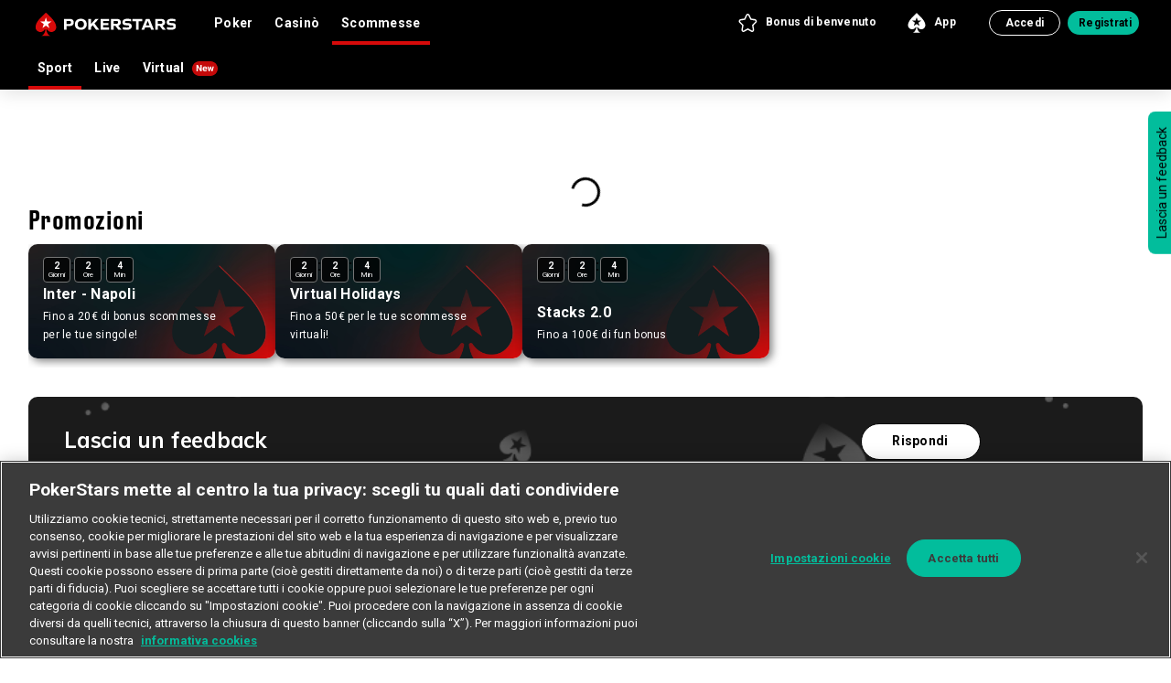

--- FILE ---
content_type: text/css;charset=utf-8
request_url: https://www.pokerstars.it/etc.clientlibs/sisal-fullresponsive/clientlibs/header-v2-pokerstars.min.31f89b96b15e9b88ca0754f236afc8b7.css
body_size: 255
content:
.wrapper-header{--header-background:#000;--header-a-color:#fff;--header-logged-in-info-background:transparent;--header-logged-in-info-background-mobile:#000;--header-logged-in-info-color-mobile:#fff;--user-icon-background:url(clientlib-site/resources/images/svg/header/user-white.svg);--logo-width:159px;--logo-height:27px;--logo-height-mobile:18px;--logo-margin:5px;--logo-margin-mobile:0 var(--spacing-x-small);--login-button-mobile-max-min-width:69px;--login-button-mobile-font-size:12px;--login-button-mobile-padding:5px!important;--mobile-menu-toggler-background:url(../../../etc.clientlibs/sisal-fullresponsive/clientlibs/clientlib-site/resources/images/svg/header/hamburger-menu-white.svg);--logo-width-mobile:20px;--header-active-link-color:#fff;--nav-tab-color:#000;--nav-tab-border-color:#d70a0a;--nav-tab-bg-color:#fff;--navbar-a:#000;--card-outline-color:#fff}

--- FILE ---
content_type: text/css;charset=utf-8
request_url: https://www.pokerstars.it/etc.clientlibs/sisal-fullresponsive/clientlibs/headerv2-style.min.ae4731e6844939905a58db306efcd305.css
body_size: 3340
content:
main{height:100%}@media only screen and (max-width:767px){body.balduzzi-visible .toast.snackbar-cookie,body.balduzzi-visible .toast.snackbar-terms-conditions{margin-top:40px}}.wrapper-header{background-color:var(--header-background);min-height:50px}@media only screen and (max-width:1280px){.wrapper-header{min-height:0}}.wrapper-header .navbar.navbar-expand-lg{-webkit-box-orient:vertical;-webkit-box-direction:normal;background-color:var(--header-background)!important;display:-webkit-box;display:-ms-flexbox;display:flex!important;-ms-flex-direction:column;flex-direction:column!important}.wrapper-header .navbar a:not(.btn){color:#fff}@media only screen and (max-width:1279px){.wrapper-header .navbar a:not(.btn){color:#fff;font-size:14px}}.wrapper-header .navbar a.btn{border-radius:var(--buttons-border-radius);min-height:24px;min-width:156px;min-width:78px;padding:var(--buttons-padding);width:48px}.wrapper-header .navbar a.btn.js-charge{background-color:var(--primary-alt-background-color);border:var(--primary-alt-border);color:var(--primary-alt-color)}.wrapper-header .navbar a.btn.js-charge:hover{background:var(--primary-alt-background-color-hover)}.wrapper-header .navbar .header-menu-left-head{height:unset}.wrapper-header .navbar .header-menu-left-head .navbar-brand{margin-right:24px}@media only screen and (max-width:1279px){.wrapper-header .navbar .header-menu-left-head .navbar-brand{-webkit-box-align:center;-ms-flex-align:center;align-items:center;display:-webkit-box;display:-ms-flexbox;display:flex;margin-left:4px}}.wrapper-header .navbar .header-menu-left-head .navbar-toggler{background-position:0 0;background-repeat:no-repeat;background:var(--mobile-menu-toggler-background);border:0;display:inline-block;height:24px;margin:3px;padding:0 .75rem 0 0;-webkit-transform:scale(1)!important;transform:scale(1)!important;vertical-align:middle;width:24px}.wrapper-header .navbar .header-menu-left-head .navbar-toggler:focus,.wrapper-header .navbar .header-menu-left-head .navbar-toggler:hover{text-decoration:none}@media only screen and (min-width:756px){.wrapper-header .navbar .header-menu-left-head .navbar-toggler{display:none}}.wrapper-header .navbar .header-menu-left-head .logo-desktop-link{display:block}@media only screen and (max-width:756px){.wrapper-header .navbar .header-menu-left-head .logo-desktop-link{display:none}}.wrapper-header .navbar .header-menu-left-head .icon-logo-sisal{height:var(--logo-height);margin:var(--logo-margin);width:var(--logo-width)}@media only screen and (max-width:1279px){.wrapper-header .navbar .header-menu-left-head .icon-logo-sisal{height:23px;margin:0;-o-object-fit:contain;object-fit:contain;width:var(--logo-width)}}.wrapper-header .navbar .header-menu-left-head .logo-mobile-link{display:none}@media only screen and (max-width:756px){.wrapper-header .navbar .header-menu-left-head .logo-mobile-link{display:block}}.wrapper-header .navbar .header-menu-left-head .icon-logo-mobile-sisal{height:var(--logo-height-mobile);margin:0;-o-object-fit:contain;object-fit:contain;width:var(--logo-width-mobile)}.wrapper-header .navbar .header-menu-left-head .megamenu-li{margin:0 4px 0 0;padding:16px 10px 12px}.wrapper-header .navbar .header-menu-left-head .megamenu-li.active{background-color:var(--header-background);border-bottom:4px solid var(--active-link);color:var(--header-active-link-color)}.wrapper-header .header-menu-right{-webkit-box-orient:horizontal;-webkit-box-direction:normal;-webkit-box-align:end;-ms-flex-align:end;align-items:flex-end;-ms-flex-direction:row;flex-direction:row;margin-left:auto;margin-right:0;opacity:0;-webkit-transition:opacity .3s;transition:opacity .3s}@media only screen and (max-width:1279px){.wrapper-header .header-menu-right{display:-webkit-box;display:-ms-flexbox;display:flex}}@media only screen and (min-width:1280px){.wrapper-header .header-menu-right{display:-webkit-box}}@media only screen and (max-width:1279px){.wrapper-header .header-menu-right{position:absolute;right:0;top:3px}}.wrapper-header .header-menu-right.show-logged-section,.wrapper-header .header-menu-right.show-login{opacity:1}.wrapper-header .header-menu-right .fidelity-program{font-weight:700;text-decoration:none}.wrapper-header .header-menu-right .fidelity-program:last-child{border-right:0}.wrapper-header .header-menu-right .fidelity-program a.nav-link{font-size:12px;margin-right:32px;padding:13px 0;text-decoration:none}.wrapper-header .header-menu-right .fidelity-program a.nav-link.active{color:var(--header-active-link-color)}.wrapper-header .header-menu-right .fidelity-program a.nav-link .icon{margin-right:4px}.wrapper-header .header-menu-right .fidelity-program a.nav-link .icon img{height:24px;width:24px}.wrapper-header .header-menu-right .fidelity-program a.nav-link .icon img.icon-green{-webkit-filter:invert(16%) sepia(100%) saturate(5186%) hue-rotate(155deg) brightness(96%) contrast(91%);filter:invert(16%) sepia(100%) saturate(5186%) hue-rotate(155deg) brightness(96%) contrast(91%)}.wrapper-header .header-menu-right .fidelity-program a.nav-link span{color:var(--header-a-color);font-family:Roboto,sans-serif;font-size:12px;font-style:normal;font-weight:700;line-height:14px}@media only screen and (max-width:1279px){.wrapper-header .header-menu-right .fidelity-program{display:none}}.wrapper-header .header-menu-right .fidelity-program .fitImage{width:auto}.wrapper-header .header-menu-right .utils{-webkit-box-align:center;-ms-flex-align:center;align-items:center;background-color:var(--header-logged-in-info-background);display:-webkit-box;display:-ms-flexbox;display:flex;height:50px;padding:0 20px 0 10px;z-index:1}@media only screen and (max-width:1279px){.wrapper-header .header-menu-right .utils{background-color:var(--header-logged-in-info-background-mobile);height:40px;padding:0 8px}}.wrapper-header .header-menu-right .utils .your-bonus{display:inline-block;font-size:10px;padding:0 14px;text-align:right;vertical-align:bottom}.wrapper-header .header-menu-right .utils .your-bonus.border-right{border-right:1px solid var(--header-logged-in-info-color-mobile)}@media only screen and (max-width:1279px){.wrapper-header .header-menu-right .utils .your-bonus.border-right{border-right:1px solid #000!important}}.wrapper-header .header-menu-right .utils .your-bonus p{color:var(--header-logged-in-info-color-mobile);font-size:10px}@media only screen and (max-width:1279px){.wrapper-header .header-menu-right .utils .your-bonus p{color:var(--header-logged-in-info-color-mobile)}}.wrapper-header .header-menu-right .utils .your-bonus a,.wrapper-header .header-menu-right .utils .your-bonus div{color:var(--header-logged-in-info-color-mobile);font-size:12px}@media only screen and (max-width:1279px){.wrapper-header .header-menu-right .utils .your-bonus a,.wrapper-header .header-menu-right .utils .your-bonus div{color:var(--header-logged-in-info-color-mobile)}.wrapper-header .header-menu-right .utils .utils-recharge{display:none}}.wrapper-header .header-menu-right .utils .utils-refresh-white{cursor:pointer;margin-left:1rem/2;margin-right:15px}@media only screen and (max-width:1279px){.wrapper-header .header-menu-right .utils .utils-refresh-white{display:block}}.wrapper-header .header-menu-right .utils .utils-favorite{margin-right:10px}@media only screen and (max-width:1279px){.wrapper-header .header-menu-right .utils .utils-favorite{display:none}}.wrapper-header .header-menu-right .utils .utils-user{position:relative}.wrapper-header .header-menu-right .utils .utils-user .get-notify{-webkit-animation:anime .5s forwards;animation:anime .5s forwards;background:#fd7e14;border-radius:50%;bottom:12px;color:#000;font-size:10px;font-weight:700;height:16px;letter-spacing:.04em;line-height:16px;position:absolute;right:-4px;text-align:center;width:16px}.wrapper-header .header-menu-right .utils .utils-user .icon-user{display:none!important;vertical-align:sub}@media only screen and (max-width:1279px){.wrapper-header .header-menu-right .utils .utils-user .icon-user-white{display:block!important}}.wrapper-header .header-menu-right .utils .utils-user-logger{display:none}.wrapper-header .header-menu-right .utils:after{background-color:var(--header-logged-in-info-background);content:"";height:100%;position:absolute;right:0;top:0;width:32px;z-index:-1}@media only screen and (max-width:1279px){.wrapper-header .header-menu-right .utils:after{display:none}}.wrapper-header .header-menu-right .utils.noBetting:after{width:calc(50vw - 600px)}.wrapper-header .header-menu-right .utils.user-not-logged{background-color:transparent;overflow:hidden;padding:0}.wrapper-header .header-menu-right .utils.user-not-logged .js-header-favorite,.wrapper-header .header-menu-right .utils.user-not-logged .utils-favorite,.wrapper-header .header-menu-right .utils.user-not-logged .utils-recharge,.wrapper-header .header-menu-right .utils.user-not-logged .utils-refresh-white,.wrapper-header .header-menu-right .utils.user-not-logged .utils-user,.wrapper-header .header-menu-right .utils.user-not-logged .your-bonus,.wrapper-header .header-menu-right .utils.user-not-logged:after{display:none}.wrapper-header .header-menu-right .utils.user-not-logged .utils-user-logger{border-radius:var(--buttons-border-radius);display:block;margin:0 4px}@media only screen and (max-width:600px){.wrapper-header .header-menu-right .utils.user-not-logged .utils-user-logger{font-size:var(--login-button-mobile-font-size);max-width:var(--login-button-mobile-max-min-width);min-width:var(--login-button-mobile-max-min-width);padding:var(--login-button-mobile-padding)!important;width:var(--login-button-mobile-max-min-width)}}.wrapper-header .header-menu-right .utils.user-not-logged .utils-user-logger.btn-outline-primary{background:var(--header-primary-outline-background-color);border:var(--header-primary-outline-border);color:var(--header-primary-outline-color)}.wrapper-header .header-menu-right .utils.user-not-logged .utils-user-logger.btn-secondary{background:var(--primary-alt-background-color);border:var(--primary-alt-border);color:var(--primary-alt-color)}.wrapper-header .header-menu-right .utils.user-not-logged .utils-user-logger.btn-secondary:hover{background:var(--primary-alt-background-color-hover);color:var(--primary-alt-color)}.wrapper-header .top-bar-balduzzi{-webkit-box-align:center;-ms-flex-align:center;-webkit-box-pack:justify;-ms-flex-pack:justify;align-items:center;background-color:#f2f2f2;display:-webkit-box;display:-ms-flexbox;display:flex;justify-content:space-between;max-height:35px;min-height:35px;padding:0 20px}@media only screen and (max-width:767px){.wrapper-header .top-bar-balduzzi{padding:0 10px}}.wrapper-header .top-bar-balduzzi p{font-size:10px;line-height:12px}@media only screen and (max-width:359px){.wrapper-header .top-bar-balduzzi p{font-size:8px;line-height:10px}}.wrapper-header .top-bar-balduzzi p .bold-text{font-weight:700}.wrapper-header .top-bar-balduzzi p .normal-text{font-weight:unset}.wrapper-header .top-bar-balduzzi p span{text-transform:none}@media only screen and (max-width:767px){.wrapper-header .top-bar-balduzzi p span.hide-on-mobile{display:none}}.wrapper-header .top-bar-balduzzi p span a{text-decoration:underline}.dark-mode .wrapper-header .top-bar-balduzzi p span a{color:#222}.wrapper-header .top-bar-balduzzi .ref-icon-holder{-webkit-box-align:center;-ms-flex-align:center;align-items:center;display:-webkit-box;display:-ms-flexbox;display:flex;min-height:20px}.wrapper-header .top-bar-balduzzi .ref-icon-holder a{margin:0 5px}.wrapper-header .utils-recharge:active,.wrapper-header .utils-recharge:focus,.wrapper-header .utils-user-logger:active,.wrapper-header .utils-user-logger:focus{color:#fff!important}.wrapper-header #account{display:none}@media only screen and (min-width:1280px){.wrapper-header .custom-spa-padding{margin-left:auto;margin-right:auto;max-width:1920px;padding-left:31px;padding-right:31px}}@media only screen and (max-width:767px){.wrapper-header .banner-message-paused-game .message-alert .media .information-icon{margin-left:25px}.wrapper-header .banner-message-paused-game .message-alert .media .information-icon img.icon-informative-info{height:24px;width:24px}}.wrapper-header .banner-message-paused-game .message-alert .media .media-body .message-wrapper-box-container{-webkit-box-align:end;-ms-flex-align:end;align-items:end;display:-webkit-box;display:-ms-flexbox;display:flex}@media only screen and (min-width:768px){.wrapper-header .banner-message-paused-game .message-alert .media .media-body .message-wrapper-box{display:-webkit-box;display:-ms-flexbox;display:flex}}.wrapper-header .banner-message-paused-game .message-alert .media .media-body .message-wrapper-box .message-description{-webkit-box-ordinal-group:unset;-ms-flex-order:unset;margin-bottom:0!important;margin-left:50px;min-width:70%;order:unset;width:auto}@media only screen and (min-width:768px){.wrapper-header .banner-message-paused-game .message-alert .media .media-body .message-wrapper-box .message-description{min-width:auto}}.wrapper-header .banner-message-paused-game .message-alert .media .media-body .message-wrapper-box .btn{display:inline}.wrapper-header .banner-message-paused-game .message-alert .media .media-body .message-wrapper-box.messages{-webkit-box-pack:start;-ms-flex-pack:start;justify-content:flex-start;width:70%}@media only screen and (max-width:767px){.wrapper-header .banner-message-paused-game .message-alert .media .media-body .message-wrapper-box.messages{width:93%}.wrapper-header .banner-message-paused-game .message-alert .media .media-body .message-wrapper-box.messages .message-description{display:none}}.wrapper-header .banner-message-paused-game .message-alert .media .media-body .message-wrapper-box.messages .message-description{margin-left:29px}.wrapper-header .banner-message-paused-game .message-alert .media .media-body .message-wrapper-box.buttons{-webkit-box-pack:end;-ms-flex-pack:end;justify-content:flex-end;width:30%}@media only screen and (max-width:767px){.wrapper-header .banner-message-paused-game .message-alert .media .media-body .message-wrapper-box.buttons{width:7%}.wrapper-header .banner-message-paused-game .message-alert .media .media-body .message-wrapper-box.buttons .information-button{display:none}}.wrapper-header .banner-message-paused-game .message-alert .media .media-body .message-wrapper-box.buttons .information-icon{margin-left:unset}@media only screen and (min-width:768px){.wrapper-header .banner-message-paused-game .message-alert .media .media-body .message-wrapper-box.buttons .information-icon{display:none}}.wrapper-header .banner-message-paused-game .message-alert .media .media-body .message-wrapper-box.buttons .information-icon .icon{float:right}.wrapper-header .banner-message-paused-game .message-alert .media .media-body .message-title{font-size:16px;margin-bottom:0;margin-left:30px}@media only screen and (max-width:767px){.wrapper-header .banner-message-paused-game .message-alert .media .media-body .message-title{margin-left:30px;width:-webkit-max-content;width:-moz-max-content;width:max-content}}.wrapper-header .banner-message-paused-game .message-alert .media img.banner-icon{margin-left:5px;margin-right:-100px}.wrapper-footer-mobile .header-help-center{padding:24px 0;position:relative}.wrapper-footer-mobile .header-help-center__bg{bottom:0;left:0;position:absolute;right:0;top:0}.wrapper-footer-mobile .header-help-center__col{-webkit-box-pack:justify;-ms-flex-pack:justify;-webkit-box-orient:vertical;-webkit-box-direction:normal;display:-webkit-box;display:-ms-flexbox;display:flex;-ms-flex-direction:column;flex-direction:column;gap:24px;justify-content:space-between}.wrapper-footer-mobile .header-help-center__title{font-family:Muli,sans-serif;font-size:20px;font-weight:700;line-height:25px;margin-bottom:4px}.wrapper-footer-mobile .header-help-center__btn,.wrapper-footer-mobile .header-help-center__subtitle{font-family:Roboto,sans-serif;font-size:14px;line-height:18px}.wrapper-footer-mobile .header-help-center__btn a{border-radius:var(--buttons-border-radius);display:block;height:37px;line-height:37px;text-align:center;width:147px}.wrapper-footer-mobile .footer-contacts{background-color:var(--footer-disclaimer-background);padding:30px 0}.wrapper-footer-mobile .footer-contacts .text-title{font-size:16px;font-weight:700;text-align:left}.wrapper-footer-mobile .footer-contacts .text-title a{color:#fff;text-decoration:underline!important}@media(min-width:200px){.wrapper-footer-mobile .footer-contacts .contacts-holder{-webkit-box-flex:0;-ms-flex:0 0 100%;flex:0 0 100%;max-width:100%}}.wrapper-footer-mobile .footer-contacts .contacts-holder{display:-webkit-box;display:-ms-flexbox;display:flex;margin-top:20px}@media only screen and (max-width:767px){.wrapper-footer-mobile .footer-contacts .contacts-holder{-webkit-box-orient:horizontal;-webkit-box-direction:normal;-webkit-box-align:center;-ms-flex-align:center;align-items:center;-ms-flex-direction:row;flex-direction:row}}.wrapper-footer-mobile .footer-contacts .contacts-holder .contact-icon{margin-right:15px}@media only screen and (max-width:767px){.wrapper-footer-mobile .footer-contacts .contacts-holder .contact-icon{margin-right:5px}}.wrapper-footer-mobile .footer-contacts .contacts-holder .contact-icon figure.fitImage,.wrapper-footer-mobile .footer-contacts .contacts-holder .contact-icon picture.fitImage{background:#262c2f;border-radius:50%;height:50px;width:52px}.wrapper-footer-mobile .footer-contacts .contacts-holder .contact-icon figure.fitImage img,.wrapper-footer-mobile .footer-contacts .contacts-holder .contact-icon picture.fitImage img{height:30px;left:calc(50% - 15px)!important;min-height:unset;min-width:unset;position:absolute;top:calc(50% - 15px)!important;width:30px}@media only screen and (max-width:767px){.wrapper-footer-mobile .footer-contacts .contacts-holder .contact-info{text-align:left}}.wrapper-footer-mobile .footer-contacts .contacts-holder .contact-info p{font-size:10px;font-weight:700;line-height:16px}.wrapper-footer-mobile .footer-contacts .contacts-holder .contact-info a{color:#fff;font-size:16px;font-weight:700;text-decoration:underline!important}@media screen and (max-width:1279px){#kampyleFormModal>iframe{background:#fff;position:fixed!important}}#pausedGameCategoriesModal{z-index:999999!important}#pausedGameCategoriesModal .modal-dialog{margin-top:280px;max-width:560px}@media only screen and (max-width:767px){#pausedGameCategoriesModal .modal-dialog{bottom:0;left:auto;margin:0;max-width:100%;position:fixed;right:auto;top:auto}}#pausedGameCategoriesModal .modal-dialog .modal-content{border:unset}@media only screen and (max-width:767px){#pausedGameCategoriesModal .modal-dialog .modal-content{border-radius:10px 10px 0 0}}#pausedGameCategoriesModal .modal-dialog .modal-content .modal-header{background:#2f3c43;padding:16px}@media only screen and (max-width:767px){#pausedGameCategoriesModal .modal-dialog .modal-content .modal-header{border-radius:10px 10px 0 0}}#pausedGameCategoriesModal .modal-dialog .modal-content .modal-header .modal-title{color:#fff;font-size:18px;font-weight:801;line-height:23px}#pausedGameCategoriesModal .modal-dialog .modal-content .modal-header .close{font-size:16px;margin:-16px -16px -16px auto;padding:16px}#pausedGameCategoriesModal .modal-dialog .modal-content .modal-body{padding:16px}#pausedGameCategoriesModal .modal-dialog .modal-content .modal-body ul{margin-bottom:0;padding-left:20px}#pausedGameCategoriesModal .modal-dialog .modal-content .modal-body,#pausedGameCategoriesModal .modal-dialog .modal-content .modal-body p{font-size:14px;line-height:18px}#pausedGameCategoriesModal .modal-dialog .modal-content .modal-footer{border-top:unset;padding:14px 16px}@media only screen and (max-width:767px){#pausedGameCategoriesModal .modal-dialog .modal-content .modal-footer{-webkit-box-pack:center;-ms-flex-pack:center;border-radius:10px 10px 0 0;-webkit-box-shadow:inset 0 .5px 0 #d9d9d9;box-shadow:inset 0 .5px 0 #d9d9d9;justify-content:center;padding:16px}}#pausedGameCategoriesModal .modal-dialog .modal-content .modal-footer .btn{font-size:14px;line-height:22px;margin:0;padding:8px 16px}@media only screen and (max-width:767px){#pausedGameCategoriesModal .modal-dialog .modal-content .modal-footer .btn{padding:8px 0}}#pausedGameCategoriesModal .modal-dialog .modal-content .modal-footer .btn.btn-primary{border:var(--primary-border);margin-left:16px}#pausedGameCategoriesModal .modal-dialog .modal-content .modal-footer .btn.btn-green-outline{background:var(--primary-outline-background-color-alt);border:var(--primary-outline-border);border-color:var(--primary-outline-border-color);-webkit-box-sizing:border-box;box-sizing:border-box;color:var(--primary-outline-color)}@media only screen and (min-width:756px)and (max-width:1279px){.header-menu-left-head .nav{display:-webkit-box!important;display:-ms-flexbox!important;display:flex!important;margin-top:0!important}.header-menu-left-head .nav .megamenu-li{color:var(--header-a-color)!important;padding:6px 10px 12px!important}}.wrapper-menu .wrapper-item-mobile .card.card-menu.bg-white{background-color:#000!important}@media only screen and (max-width:500px){.wrapper-menu .wrapper-item-mobile .menu-big-ratio{padding-top:40%!important}}@media only screen and (min-width:756px){.wrapper-menu .wrapper-item-mobile .menu-big-ratio{padding-top:30%!important}}@media only screen and (max-width:756px){.wrapper-menu .wrapper-item-mobile .menu-big-ratio{padding-top:54.5454545455%!important}}.wrapper-item-mobile .card.card-menu.bg-white{background-color:#000!important}@media only screen and (min-width:756px){.header-menu-left{display:none!important}.wrapper-header .wrapper-sticky-fixed .navbar{height:unset!important}}

--- FILE ---
content_type: text/css
request_url: https://www.pokerstars.it/content/dam/sisal-fullresponsive/spa-chunk/scommesse/static/font/fr-icons.css
body_size: 1922
content:
@font-face {
    font-family: "fr-icons";
    src: url("./fr-icons.eot?7b4826e71a724c0d8799e9d9a5c3f173?#iefix") format("embedded-opentype"),
url("./fr-icons.woff2?7b4826e71a724c0d8799e9d9a5c3f173") format("woff2"),
url("./fr-icons.woff?7b4826e71a724c0d8799e9d9a5c3f173") format("woff"),
url("./fr-icons.ttf?7b4826e71a724c0d8799e9d9a5c3f173") format("truetype"),
url("./fr-icons.svg?7b4826e71a724c0d8799e9d9a5c3f173#fr-icons") format("svg");
}

i[class^="icon-"]:before, i[class*=" icon-"]:before {
    font-family: fr-icons !important;
    font-style: normal;
    font-weight: normal !important;
    font-variant: normal;
    text-transform: none;
    line-height: 1;
    -webkit-font-smoothing: antialiased;
    -moz-osx-font-smoothing: grayscale;
}

.icon-Action-Keyboard:before {
    content: "\f101";
}
.icon-Action-Minus:before {
    content: "\f102";
}
.icon-Add:before {
    content: "\f103";
}
.icon-Ancora:before {
    content: "\f104";
}
.icon-Arrow-Back:before {
    content: "\f105";
}
.icon-Arrow-Counter-Clockwise:before {
    content: "\f106";
}
.icon-Arrow-Double:before {
    content: "\f107";
}
.icon-Arrow-Down:before {
    content: "\f108";
}
.icon-Arrow-Forward:before {
    content: "\f109";
}
.icon-Arrow-Right:before {
    content: "\f10a";
}
.icon-Arrow-Up:before {
    content: "\f10b";
}
.icon-Automobilismo:before {
    content: "\f10c";
}
.icon-AutomobilismoVirtual:before {
    content: "\f10d";
}
.icon-Backspace:before {
    content: "\f10e";
}
.icon-Bar-Code:before {
    content: "\f10f";
}
.icon-Basket:before {
    content: "\f110";
}
.icon-Bathlon:before {
    content: "\f111";
}
.icon-Bet-Closed-Lock:before {
    content: "\f112";
}
.icon-BiglieVirtual:before {
    content: "\f113";
}
.icon-BlockDeleteStop:before {
    content: "\f114";
}
.icon-Calcio-a-5:before {
    content: "\f115";
}
.icon-Calcio:before {
    content: "\f116";
}
.icon-CalcioDeluxeVirtual:before {
    content: "\f117";
}
.icon-CalcioProVirtual:before {
    content: "\f118";
}
.icon-CalcioUltraVirtual:before {
    content: "\f119";
}
.icon-CalcioVirtual:before {
    content: "\f11a";
}
.icon-Calendar:before {
    content: "\f11b";
}
.icon-CaniDeluxeVirtual:before {
    content: "\f11c";
}
.icon-CaniVirtual:before {
    content: "\f11d";
}
.icon-Cartella:before {
    content: "\f11e";
}
.icon-CashOut:before {
    content: "\f11f";
}
.icon-CavalliDeluxeVirtual:before {
    content: "\f120";
}
.icon-CavalliVirtual:before {
    content: "\f121";
}
.icon-Check-box-Selected:before {
    content: "\f122";
}
.icon-Check-box-Unselected:before {
    content: "\f123";
}
.icon-Checkmark-Round:before {
    content: "\f124";
}
.icon-Checkmark:before {
    content: "\f125";
}
.icon-Chips:before {
    content: "\f126";
}
.icon-Ciclismo:before {
    content: "\f127";
}
.icon-CiclismoVirtual:before {
    content: "\f128";
}
.icon-Classic-View-Toggle:before {
    content: "\f129";
}
.icon-Close:before {
    content: "\f12a";
}
.icon-Come-salire:before {
    content: "\f12b";
}
.icon-Cricket:before {
    content: "\f12c";
}
.icon-Cup:before {
    content: "\f12d";
}
.icon-Curiosity:before {
    content: "\f12e";
}
.icon-Delete:before {
    content: "\f12f";
}
.icon-Details:before {
    content: "\f130";
}
.icon-Disattiva:before {
    content: "\f131";
}
.icon-Dots:before {
    content: "\f132";
}
.icon-DotsThreeVertical:before {
    content: "\f133";
}
.icon-Edit:before {
    content: "\f134";
}
.icon-Esports:before {
    content: "\f135";
}
.icon-FAN-fans:before {
    content: "\f136";
}
.icon-FAQ:before {
    content: "\f137";
}
.icon-Facebook:before {
    content: "\f138";
}
.icon-Facts-and-Figures:before {
    content: "\f139";
}
.icon-Feedback:before {
    content: "\f13a";
}
.icon-Filter:before {
    content: "\f13b";
}
.icon-Followers-Social-Index:before {
    content: "\f13c";
}
.icon-Football-americano:before {
    content: "\f13d";
}
.icon-FootballAllStars:before {
    content: "\f13e";
}
.icon-FootballAllStarsLeague:before {
    content: "\f13f";
}
.icon-Game-Field:before {
    content: "\f140";
}
.icon-Group:before {
    content: "\f141";
}
.icon-Head-to-Head:before {
    content: "\f142";
}
.icon-Hokey:before {
    content: "\f143";
}
.icon-Ico-Ban:before {
    content: "\f144";
}
.icon-Ico-Copy-Link:before {
    content: "\f145";
}
.icon-Ico-Filters:before {
    content: "\f146";
}
.icon-Ico-Following:before {
    content: "\f147";
}
.icon-Icon-Lock:before {
    content: "\f148";
}
.icon-Info-Widgets:before {
    content: "\f149";
}
.icon-Info:before {
    content: "\f14a";
}
.icon-Informative-Attention:before {
    content: "\f14b";
}
.icon-Informative-List:before {
    content: "\f14c";
}
.icon-Informative-RoundCheck:before {
    content: "\f14d";
}
.icon-Informative-Social-Index:before {
    content: "\f14e";
}
.icon-Leaderboard:before {
    content: "\f14f";
}
.icon-Live:before {
    content: "\f150";
}
.icon-Livetable:before {
    content: "\f151";
}
.icon-Match-Preview:before {
    content: "\f152";
}
.icon-Matchday:before {
    content: "\f153";
}
.icon-Messaggi:before {
    content: "\f154";
}
.icon-Messenger:before {
    content: "\f155";
}
.icon-Microphone:before {
    content: "\f156";
}
.icon-Mobile-Phone:before {
    content: "\f157";
}
.icon-Money:before {
    content: "\f158";
}
.icon-MotoVirtual:before {
    content: "\f159";
}
.icon-MySisalBetting:before {
    content: "\f15a";
}
.icon-No-Results:before {
    content: "\f15b";
}
.icon-Notification-Black:before {
    content: "\f15c";
}
.icon-Notification:before {
    content: "\f15d";
}
.icon-Occhio-Open:before {
    content: "\f15e";
}
.icon-Odd-Change-Arrow-Down:before {
    content: "\f15f";
}
.icon-Odd-Change-Arrow-Up:before {
    content: "\f160";
}
.icon-Olimpiadi:before {
    content: "\f161";
}
.icon-On-demand:before {
    content: "\f162";
}
.icon-Online:before {
    content: "\f163";
}
.icon-Open:before {
    content: "\f164";
}
.icon-Order-by-AZ:before {
    content: "\f165";
}
.icon-Order-by-time:before {
    content: "\f166";
}
.icon-Pallamano:before {
    content: "\f167";
}
.icon-Pallanuto:before {
    content: "\f168";
}
.icon-Pesapallo:before {
    content: "\f169";
}
.icon-Pin:before {
    content: "\f16a";
}
.icon-Pitch-Toggle:before {
    content: "\f16b";
}
.icon-Players:before {
    content: "\f16c";
}
.icon-Plus:before {
    content: "\f16d";
}
.icon-PopupInformation-Close:before {
    content: "\f16e";
}
.icon-Preferiti-Selected:before {
    content: "\f16f";
}
.icon-Preferiti-Unselected:before {
    content: "\f170";
}
.icon-Prematch:before {
    content: "\f171";
}
.icon-Print:before {
    content: "\f172";
}
.icon-Profilo:before {
    content: "\f173";
}
.icon-Pugilato:before {
    content: "\f174";
}
.icon-Punta-alle-spalle:before {
    content: "\f175";
}
.icon-Ranking:before {
    content: "\f176";
}
.icon-Refresh:before {
    content: "\f177";
}
.icon-Regolamenti:before {
    content: "\f178";
}
.icon-Resize:before {
    content: "\f179";
}
.icon-Resto:before {
    content: "\f17a";
}
.icon-Retail:before {
    content: "\f17b";
}
.icon-Rigori:before {
    content: "\f17c";
}
.icon-Rugby:before {
    content: "\f17d";
}
.icon-Sai-Avatar-Ai:before {
    content: "\f17e";
}
.icon-Sai-Avatar-Human:before {
    content: "\f17f";
}
.icon-Sai-History:before {
    content: "\f180";
}
.icon-Sai-New-Chat:before {
    content: "\f181";
}
.icon-Sai-Send:before {
    content: "\f182";
}
.icon-Salto-con-gli-sci:before {
    content: "\f183";
}
.icon-Save:before {
    content: "\f184";
}
.icon-Sci-alpino:before {
    content: "\f185";
}
.icon-Score-Board:before {
    content: "\f186";
}
.icon-Score:before {
    content: "\f187";
}
.icon-Search:before {
    content: "\f188";
}
.icon-Settings:before {
    content: "\f189";
}
.icon-Sgancia:before {
    content: "\f18a";
}
.icon-Share:before {
    content: "\f18b";
}
.icon-Shopping-Cart:before {
    content: "\f18c";
}
.icon-Single-player:before {
    content: "\f18d";
}
.icon-Snooker:before {
    content: "\f18e";
}
.icon-Sostenibilità:before {
    content: "\f18f";
}
.icon-Speciali-2:before {
    content: "\f190";
}
.icon-Speciali:before {
    content: "\f191";
}
.icon-Spettacolo:before {
    content: "\f192";
}
.icon-Star-Selected:before {
    content: "\f193";
}
.icon-Star-Unselected:before {
    content: "\f194";
}
.icon-Statistics:before {
    content: "\f195";
}
.icon-Status-Lose:before {
    content: "\f196";
}
.icon-Status-Refunded:before {
    content: "\f197";
}
.icon-Status-Wait:before {
    content: "\f198";
}
.icon-Status-Won:before {
    content: "\f199";
}
.icon-Streaming:before {
    content: "\f19a";
}
.icon-Summary-Coins:before {
    content: "\f19b";
}
.icon-Summary-Quote:before {
    content: "\f19c";
}
.icon-Summary-Star:before {
    content: "\f19d";
}
.icon-Summary-Union:before {
    content: "\f19e";
}
.icon-SuperStar:before {
    content: "\f19f";
}
.icon-Table:before {
    content: "\f1a0";
}
.icon-TeamJersey:before {
    content: "\f1a1";
}
.icon-Telegram-Negative:before {
    content: "\f1a2";
}
.icon-Telegram:before {
    content: "\f1a3";
}
.icon-Tennis tavolo:before {
    content: "\f1a4";
}
.icon-Tennis:before {
    content: "\f1a5";
}
.icon-TennisVirtual:before {
    content: "\f1a6";
}
.icon-Thumb-Up-Filled:before {
    content: "\f1a7";
}
.icon-Thumb-Up:before {
    content: "\f1a8";
}
.icon-Ticket:before {
    content: "\f1a9";
}
.icon-Time:before {
    content: "\f1aa";
}
.icon-Tipster:before {
    content: "\f1ab";
}
.icon-TipsterLogo:before {
    content: "\f1ac";
}
.icon-Top:before {
    content: "\f1ad";
}
.icon-Trotto:before {
    content: "\f1ae";
}
.icon-Tutti-i-giochi:before {
    content: "\f1af";
}
.icon-Twitter-X:before {
    content: "\f1b0";
}
.icon-Twitter:before {
    content: "\f1b1";
}
.icon-Unpin:before {
    content: "\f1b2";
}
.icon-Unsubscribe:before {
    content: "\f1b3";
}
.icon-UtenteNotificato:before {
    content: "\f1b4";
}
.icon-UtenteSilenziato:before {
    content: "\f1b5";
}
.icon-VIP:before {
    content: "\f1b6";
}
.icon-Virtual-Logo:before {
    content: "\f1b7";
}
.icon-Volley:before {
    content: "\f1b8";
}
.icon-Wb-Icon:before {
    content: "\f1b9";
}
.icon-Wb-Virtual:before {
    content: "\f1ba";
}
.icon-Whatsapp-Negative:before {
    content: "\f1bb";
}
.icon-Whatsapp:before {
    content: "\f1bc";
}
.icon-hamburger-menu:before {
    content: "\f1bd";
}


--- FILE ---
content_type: text/css
request_url: https://www.pokerstars.it/content/dam/sisal-fullresponsive/spa-chunk/scommesse/static/css/5080.47f11ecd.chunk.css
body_size: 795
content:
@font-face{font-display:swap;font-family:Roboto;font-style:normal;font-weight:500;src:url(/content/dam/sisal-fullresponsive/spa-chunk/scommesse/static/media/roboto-cyrillic-ext-500-normal_62ced72e.woff2) format("woff2"),url(/content/dam/sisal-fullresponsive/spa-chunk/scommesse/static/media/roboto-cyrillic-ext-500-normal_268f264f.woff) format("woff");unicode-range:u+0460-052f,u+1c80-1c88,u+20b4,u+2de0-2dff,u+a640-a69f,u+fe2e-fe2f}@font-face{font-display:swap;font-family:Roboto;font-style:normal;font-weight:500;src:url(/content/dam/sisal-fullresponsive/spa-chunk/scommesse/static/media/roboto-cyrillic-500-normal_cad7d3d9.woff2) format("woff2"),url(/content/dam/sisal-fullresponsive/spa-chunk/scommesse/static/media/roboto-cyrillic-500-normal_965aebef.woff) format("woff");unicode-range:u+0301,u+0400-045f,u+0490-0491,u+04b0-04b1,u+2116}@font-face{font-display:swap;font-family:Roboto;font-style:normal;font-weight:500;src:url(/content/dam/sisal-fullresponsive/spa-chunk/scommesse/static/media/roboto-greek-ext-500-normal_6fb9cffb.woff2) format("woff2"),url(/content/dam/sisal-fullresponsive/spa-chunk/scommesse/static/media/roboto-greek-ext-500-normal_eaa367bb.woff) format("woff");unicode-range:u+1f??}@font-face{font-display:swap;font-family:Roboto;font-style:normal;font-weight:500;src:url(/content/dam/sisal-fullresponsive/spa-chunk/scommesse/static/media/roboto-greek-500-normal_9ac81fef.woff2) format("woff2"),url(/content/dam/sisal-fullresponsive/spa-chunk/scommesse/static/media/roboto-greek-500-normal_1a05a488.woff) format("woff");unicode-range:u+0370-03ff}@font-face{font-display:swap;font-family:Roboto;font-style:normal;font-weight:500;src:url(/content/dam/sisal-fullresponsive/spa-chunk/scommesse/static/media/roboto-vietnamese-500-normal_d8642a3d.woff2) format("woff2"),url(/content/dam/sisal-fullresponsive/spa-chunk/scommesse/static/media/roboto-vietnamese-500-normal_657896da.woff) format("woff");unicode-range:u+0102-0103,u+0110-0111,u+0128-0129,u+0168-0169,u+01a0-01a1,u+01af-01b0,u+0300-0301,u+0303-0304,u+0308-0309,u+0323,u+0329,u+1ea0-1ef9,u+20ab}@font-face{font-display:swap;font-family:Roboto;font-style:normal;font-weight:500;src:url(/content/dam/sisal-fullresponsive/spa-chunk/scommesse/static/media/roboto-latin-ext-500-normal_9165081d.woff2) format("woff2"),url(/content/dam/sisal-fullresponsive/spa-chunk/scommesse/static/media/roboto-latin-ext-500-normal_252057e5.woff) format("woff");unicode-range:u+0100-02af,u+0304,u+0308,u+0329,u+1e00-1e9f,u+1ef2-1eff,u+2020,u+20a0-20ab,u+20ad-20cf,u+2113,u+2c60-2c7f,u+a720-a7ff}@font-face{font-display:swap;font-family:Roboto;font-style:normal;font-weight:500;src:url(/content/dam/sisal-fullresponsive/spa-chunk/scommesse/static/media/roboto-latin-500-normal_f25d774e.woff2) format("woff2"),url(/content/dam/sisal-fullresponsive/spa-chunk/scommesse/static/media/roboto-latin-500-normal_1f075502.woff) format("woff");unicode-range:u+00??,u+0131,u+0152-0153,u+02bb-02bc,u+02c6,u+02da,u+02dc,u+0304,u+0308,u+0329,u+2000-206f,u+2074,u+20ac,u+2122,u+2191,u+2193,u+2212,u+2215,u+feff,u+fffd}@font-face{font-display:swap;font-family:Roboto;font-style:italic;font-weight:500;src:url(/content/dam/sisal-fullresponsive/spa-chunk/scommesse/static/media/roboto-cyrillic-ext-500-italic_09fd08c2.woff2) format("woff2"),url(/content/dam/sisal-fullresponsive/spa-chunk/scommesse/static/media/roboto-cyrillic-ext-500-italic_b8b80d15.woff) format("woff");unicode-range:u+0460-052f,u+1c80-1c88,u+20b4,u+2de0-2dff,u+a640-a69f,u+fe2e-fe2f}@font-face{font-display:swap;font-family:Roboto;font-style:italic;font-weight:500;src:url(/content/dam/sisal-fullresponsive/spa-chunk/scommesse/static/media/roboto-cyrillic-500-italic_67337801.woff2) format("woff2"),url(/content/dam/sisal-fullresponsive/spa-chunk/scommesse/static/media/roboto-cyrillic-500-italic_30a8c411.woff) format("woff");unicode-range:u+0301,u+0400-045f,u+0490-0491,u+04b0-04b1,u+2116}@font-face{font-display:swap;font-family:Roboto;font-style:italic;font-weight:500;src:url(/content/dam/sisal-fullresponsive/spa-chunk/scommesse/static/media/roboto-greek-ext-500-italic_f15355be.woff2) format("woff2"),url(/content/dam/sisal-fullresponsive/spa-chunk/scommesse/static/media/roboto-greek-ext-500-italic_ce66facd.woff) format("woff");unicode-range:u+1f??}@font-face{font-display:swap;font-family:Roboto;font-style:italic;font-weight:500;src:url(/content/dam/sisal-fullresponsive/spa-chunk/scommesse/static/media/roboto-greek-500-italic_ce2a4893.woff2) format("woff2"),url(/content/dam/sisal-fullresponsive/spa-chunk/scommesse/static/media/roboto-greek-500-italic_8c748ec8.woff) format("woff");unicode-range:u+0370-03ff}@font-face{font-display:swap;font-family:Roboto;font-style:italic;font-weight:500;src:url(/content/dam/sisal-fullresponsive/spa-chunk/scommesse/static/media/roboto-vietnamese-500-italic_b3e16bac.woff2) format("woff2"),url(/content/dam/sisal-fullresponsive/spa-chunk/scommesse/static/media/roboto-vietnamese-500-italic_3e9a31de.woff) format("woff");unicode-range:u+0102-0103,u+0110-0111,u+0128-0129,u+0168-0169,u+01a0-01a1,u+01af-01b0,u+0300-0301,u+0303-0304,u+0308-0309,u+0323,u+0329,u+1ea0-1ef9,u+20ab}@font-face{font-display:swap;font-family:Roboto;font-style:italic;font-weight:500;src:url(/content/dam/sisal-fullresponsive/spa-chunk/scommesse/static/media/roboto-latin-ext-500-italic_eb98e920.woff2) format("woff2"),url(/content/dam/sisal-fullresponsive/spa-chunk/scommesse/static/media/roboto-latin-ext-500-italic_5ff97f9d.woff) format("woff");unicode-range:u+0100-02af,u+0304,u+0308,u+0329,u+1e00-1e9f,u+1ef2-1eff,u+2020,u+20a0-20ab,u+20ad-20cf,u+2113,u+2c60-2c7f,u+a720-a7ff}@font-face{font-display:swap;font-family:Roboto;font-style:italic;font-weight:500;src:url(/content/dam/sisal-fullresponsive/spa-chunk/scommesse/static/media/roboto-latin-500-italic_3a43b67e.woff2) format("woff2"),url(/content/dam/sisal-fullresponsive/spa-chunk/scommesse/static/media/roboto-latin-500-italic_2fbbf097.woff) format("woff");unicode-range:u+00??,u+0131,u+0152-0153,u+02bb-02bc,u+02c6,u+02da,u+02dc,u+0304,u+0308,u+0329,u+2000-206f,u+2074,u+20ac,u+2122,u+2191,u+2193,u+2212,u+2215,u+feff,u+fffd}@font-face{font-display:swap;font-family:Muli;font-style:normal;font-weight:400;src:url(/content/dam/sisal-fullresponsive/spa-chunk/scommesse/static/media/muli-latin-400-normal_06a2b2bc.woff2) format("woff2"),url(/content/dam/sisal-fullresponsive/spa-chunk/scommesse/static/media/muli-latin-400-normal_38b72a20.woff) format("woff")}@font-face{font-display:swap;font-family:Muli;font-style:italic;font-weight:400;src:url(/content/dam/sisal-fullresponsive/spa-chunk/scommesse/static/media/muli-latin-400-italic_83748fba.woff2) format("woff2"),url(/content/dam/sisal-fullresponsive/spa-chunk/scommesse/static/media/muli-latin-400-italic_ac5420c5.woff) format("woff")}@font-face{font-display:swap;font-family:Muli;font-style:normal;font-weight:800;src:url(/content/dam/sisal-fullresponsive/spa-chunk/scommesse/static/media/muli-latin-800-normal_0b868b09.woff2) format("woff2"),url(/content/dam/sisal-fullresponsive/spa-chunk/scommesse/static/media/muli-latin-800-normal_992f8c45.woff) format("woff")}@font-face{font-display:swap;font-family:Muli;font-style:italic;font-weight:800;src:url(/content/dam/sisal-fullresponsive/spa-chunk/scommesse/static/media/muli-latin-800-italic_9e717e5c.woff2) format("woff2"),url(/content/dam/sisal-fullresponsive/spa-chunk/scommesse/static/media/muli-latin-800-italic_40ea298f.woff) format("woff")}

--- FILE ---
content_type: text/css;charset=utf-8
request_url: https://www.pokerstars.it/etc.clientlibs/sisal-fullresponsive/clientlibs/icon.css
body_size: 2839
content:
.icon{background-position:0 0;background-repeat:no-repeat;display:inline-block!important;height:24px;-webkit-transform:scale(1)!important;transform:scale(1)!important;vertical-align:middle;width:24px}.icon.icon-activity{background-image:url(clientlib-site/resources/images/svg/header/activity.svg)}.icon.icon-loyalty-program{background-image:url(clientlib-site/resources/images/svg/header/loyalty-program.svg)}.icon.icon-loyalty-program-green{background-image:url(clientlib-site/resources/images/svg/header/loyalty-program-green.svg)}.icon.icon-loyalty-program-white{background-image:url(clientlib-site/resources/images/svg/header/loyalty-program-white.svg)}.icon.icon-promotion{background-image:url(clientlib-site/resources/images/svg/header/promotion.svg)}.icon.icon-promotion-3d{background-image:url(clientlib-site/resources/images/svg/header/promotion-3d.png)}.icon.icon-promotion-green{background-image:url(clientlib-site/resources/images/svg/header/promotion-green.svg)}.icon.icon-promotion-white{background-image:url(clientlib-site/resources/images/svg/header/promotion-white.svg)}.icon.icon-promotion-star{background-image:url(clientlib-site/resources/images/svg/header/promotion-star.svg)}.icon.icon-promotion-star-white{background-image:url(clientlib-site/resources/images/svg/header/promotion-star-white.svg)}.icon.icon-refresh{background-image:url(clientlib-site/resources/images/svg/header/refresh.svg)}.icon.icon-refresh-white{background-image:url(clientlib-site/resources/images/svg/header/refresh-white.svg)}@media only screen and (max-width:1279px){.icon.icon-refresh-white{background-image:url(clientlib-site/resources/images/svg/header/refresh.svg)}}.icon.icon-user{background-image:var(--user-icon-background-mobile)}.icon.icon-user-green{background-image:url(clientlib-site/resources/images/svg/header/user-green.svg)}.icon.icon-user-white{background-image:url(clientlib-site/resources/images/svg/header/user-white.svg)}.icon.icon-back-hover{background-image:url(clientlib-site/resources/images/svg/actions/back-hover.svg)}.icon.icon-forward-hover{background-image:url(clientlib-site/resources/images/svg/actions/forward-hover.svg)}.icon.icon-eye-open{background-image:url(clientlib-site/resources/images/svg/actions/eye-open.svg)}.icon.icon-eye-closed{background-image:url(clientlib-site/resources/images/svg/actions/eye-closed.svg)}.icon.icon-favorite-red{background-image:url(clientlib-site/resources/images/svg/actions/active.svg)}.icon.icon-arrow-forward{background-image:url(clientlib-site/resources/images/svg/actions/arrow-forward.svg)}.icon.icon-arrow-forward-green{background-image:var(--arrow-right-icon)}.icon.icon-arrow-forward-green-sm{background-image:var(--arrow-right-icon-sm);background-size:var(--icon-arrow-background-size);height:16px;width:16px}.icon.icon-arrow-forward-green-lg{background-image:var(--arrow-right-icon-lg);height:16px;margin-top:-10px;width:16px}.icon.icon-arrow-back{background-image:url(clientlib-site/resources/images/svg/actions/arrow-back.svg)}.icon.icon-arrow-down{background-image:url(clientlib-site/resources/images/svg/actions/arrow-down.svg)}.icon.icon-arrow-down-white{background-image:url(clientlib-site/resources/images/svg/actions/arrow-down-white.svg)}.icon.icon-anchor{background-image:url(clientlib-site/resources/images/svg/actions/anchor.svg)}.icon.icon-sgancia{background-image:url(clientlib-site/resources/images/svg/actions/sgancia.svg)}.icon.icon-arrow-up{background-image:url(clientlib-site/resources/images/svg/actions/arrow-up.svg)}.icon.icon-arrow-up-white{background-image:url(clientlib-site/resources/images/svg/actions/arrow-up-white.svg)}.icon.icon-arrow-forward-off{background-image:url(clientlib-site/resources/images/svg/actions/arrow-forward-off.svg)}.icon.icon-arrow-forward-thin{background-image:url(clientlib-site/resources/images/svg/actions/arrow-forward-thin.svg)}.icon.icon-arrow-back-off{background-image:url(clientlib-site/resources/images/svg/actions/arrow-back-off.svg)}.icon.icon-arrow-link{background-image:url(clientlib-site/resources/images/svg/actions/arrow-link.svg)}.icon.icon-checkbox-selected{background-image:url(clientlib-site/resources/images/svg/actions/checkbox-selected.svg)}.icon.icon-checkbox-light-green-selected{background-image:url(clientlib-site/resources/images/svg/actions/checkbox-light-green-selected.svg)}.icon.icon-checkbox-unselected{background-image:url(clientlib-site/resources/images/svg/actions/checkbox-unselected.svg)}.icon.icon-close{background-image:url(clientlib-site/resources/images/svg/actions/close.svg)}.icon.icon-close-m{background-image:url(clientlib-site/resources/images/svg/actions/close-sm.svg);background-size:24px;height:24px;width:24px}.icon.icon-close-white-m{background-size:24px;height:24px;width:24px}.icon.icon-close-white-m,.icon.icon-close-white-sm{background-image:url(clientlib-site/resources/images/svg/actions/close-white-sm.svg)}.icon.icon-close-white-sm{background-size:16px;height:16px;width:16px}.icon.icon-close-white{background-image:url(clientlib-site/resources/images/svg/actions/close-white-sm.svg)}.icon.icon-disactive{background-image:url(clientlib-site/resources/images/svg/actions/disactive.svg)}.icon.icon-favorite-dm{background-image:url(clientlib-site/resources/images/svg/actions/favorite-dm.svg);margin-top:4px}.icon.icon-favorite-tr{background-image:url(clientlib-site/resources/images/svg/actions/favorite-tr.svg);background-size:24px;height:24px;width:24px}.icon.icon-favorite-border-red{background-image:url(clientlib-site/resources/images/svg/actions/favorite-border-red.svg);background-size:24px;height:24px;margin-top:4px;width:24px}.icon.icon-favorite-tr-red{background-image:url(clientlib-site/resources/images/svg/actions/favorite-tr-red.svg);background-size:16px;height:16px;width:16px}.icon.icon-favorite-selected-white{background-image:url(clientlib-site/resources/images/svg/actions/favorite-selected-white.svg)}.icon.icon-favorite-selected-red{background-image:url(clientlib-site/resources/images/svg/actions/favorite-selected-red.svg);margin-top:4px}.icon.icon-favorite-selected-red.animated{-webkit-animation:anime .3s forwards;animation:anime .3s forwards}.icon.icon-favorite-selected{background-image:url(clientlib-site/resources/images/svg/actions/favorite-selected.svg)}.icon.icon-favorite-unselected{background-image:url(clientlib-site/resources/images/svg/actions/favorite-unselected.svg)}.icon.icon-pin-selected{background-image:url(clientlib-site/resources/images/svg/actions/pin-selected.svg)}.icon.icon-pin-unselected{background-image:url(clientlib-site/resources/images/svg/actions/pin-unselected.svg)}.icon.icon-search{background-image:url(clientlib-site/resources/images/svg/actions/search.svg)}.icon.icon-search-white{background-image:url(clientlib-site/resources/images/svg/actions/search-white.svg)}.icon.icon-search-green{background-image:url(clientlib-site/resources/images/svg/actions/search-green.svg)}.icon.icon-delete{background-image:url(clientlib-site/resources/images/svg/actions/delete.svg)}.icon.icon-filter{background-image:url(clientlib-site/resources/images/svg/actions/filter.svg)}.icon.icon-order-by{background-image:url(clientlib-site/resources/images/svg/actions/order-by.svg)}.icon.icon-order-by-green{background-image:url(clientlib-site/resources/images/svg/actions/order-by-green.svg)}.icon.icon-order-by-time{background-image:url(clientlib-site/resources/images/svg/actions/order-by-time.svg)}.icon.icon-order-by-time-green{background-image:url(clientlib-site/resources/images/svg/actions/order-by-time-green.svg)}.icon.icon-print{background-image:url(clientlib-site/resources/images/svg/actions/print.svg)}.icon.icon-save{background-image:url(clientlib-site/resources/images/svg/actions/save.svg)}.icon.icon-share{background-image:url(clientlib-site/resources/images/svg/actions/share.svg)}.icon.icon-open-overlay{background-image:url(clientlib-site/resources/images/svg/actions/open-overlay.svg);position:absolute}.icon.icon-double-arrow{background-image:url(clientlib-site/resources/images/svg/actions/double-arrow.svg)}.icon.icon-double-arrow-white{background-image:url(clientlib-site/resources/images/svg/actions/double-arrow-white.svg)}.icon.icon-pause{background-image:url(clientlib-site/resources/images/svg/actions/pause.svg);height:30px;width:30px}.icon.icon-play{background-image:url(clientlib-site/resources/images/svg/actions/play.svg);height:30px;width:30px}.icon.icon-pause-sm{background-image:url(clientlib-site/resources/images/svg/actions/pause-sm.svg);height:25px;width:25px}.icon.icon-play-sm{background-image:url(clientlib-site/resources/images/svg/actions/play-sm.svg);height:25px;width:25px}.icon.icon-pause-big{background-image:url(clientlib-site/resources/images/svg/actions/pause-big.svg);height:60px;width:60px}.icon.icon-play-big{background-image:url(clientlib-site/resources/images/svg/actions/play-big.svg);height:60px;width:60px}.icon.icon-back-top{background-image:url(clientlib-site/resources/images/svg/actions/back-to-top.svg);height:30px;width:30px}.icon.icon-informative-group{background-image:url(clientlib-site/resources/images/svg/informative/informative-group.svg)}.icon.icon-informative-vip{background-image:url(clientlib-site/resources/images/svg/informative/informative-vip.svg)}.icon.icon-informative-group-black{background-image:url(clientlib-site/resources/images/svg/informative/informative-group-black.svg)}.icon.icon-informative-group-white{background-image:url(clientlib-site/resources/images/svg/informative/informative-group-white.svg)}.icon.icon-informative-group-white-sm{background-image:url(clientlib-site/resources/images/svg/informative/informative-group-white-sm.svg);background-size:16px;height:16px;width:16px}.icon.icon-informative-statistics{background-image:url(clientlib-site/resources/images/svg/informative/informative-statistics.svg)}.icon.icon-informative-times{background-image:url(clientlib-site/resources/images/svg/informative/informative-times.svg)}.icon.icon-informative-info-bg-black{background-image:url(clientlib-site/resources/images/svg/informative/informative-info-bg-black.svg);background-size:24px;height:24px;width:24px}.icon.icon-informative-info-black{background-image:url(clientlib-site/resources/images/svg/informative/informative-info-black.svg)}.icon.icon-informative-language{background-image:url(clientlib-site/resources/images/svg/informative/informative-language.svg)}.icon.icon-informative-on-demand{background-image:url(clientlib-site/resources/images/svg/informative/informative-on-demand.svg)}.icon.icon-informative-specials{background-image:url(clientlib-site/resources/images/svg/informative/informative-specials.svg)}.icon.icon-informative-star{background-image:url(clientlib-site/resources/images/svg/informative/informative-star.svg)}.icon.icon-informative-star-disactive{background-image:url(clientlib-site/resources/images/svg/informative/informative-star-disactive.svg)}.icon.icon-informative-single-player-black{background-image:url(clientlib-site/resources/images/svg/informative/informative-single-player-black.svg)}.icon.icon-informative-single-player-white{background-image:url(clientlib-site/resources/images/svg/informative/informative-single-player-white.svg)}.icon.icon-informative-light-blue{background-image:url(clientlib-site/resources/images/svg/informative/informative-info-light-blue.svg)}.icon.icon-informative-balls-75{background-image:url(clientlib-site/resources/images/svg/informative/informative-balls-75.svg);height:44px;width:44px}.icon.icon-informative-balls-80{background-image:url(clientlib-site/resources/images/svg/informative/informative-balls-80.svg);height:44px;width:44px}.icon.icon-informative-balls-90{background-image:url(clientlib-site/resources/images/svg/informative/informative-balls-90.svg);height:44px;width:44px}.icon.icon-informative-balls-75-sm{background-image:url(clientlib-site/resources/images/svg/informative/informative-balls-75-sm.svg);height:30px;width:30px}.icon.icon-informative-balls-80-sm{background-image:url(clientlib-site/resources/images/svg/informative/informative-balls-80-sm.svg);height:30px;width:30px}.icon.icon-informative-balls-90-sm{background-image:url(clientlib-site/resources/images/svg/informative/informative-balls-90-sm.svg);height:30px;width:30px}.icon.icon-informative-folder-sm{background-image:url(clientlib-site/resources/images/svg/informative/informative-folder.svg);background-size:16px;height:16px;width:16px}.icon.icon-informative-group-black-sm{background-image:url(clientlib-site/resources/images/svg/informative/informative-group-black-sm.svg);background-size:16px;height:16px;width:16px}.icon.icon-informative-folder-white-sm{background-image:url(clientlib-site/resources/images/svg/informative/ticket.svg);background-size:16px;height:16px;width:16px}.icon.icon-informative-score-white{background-image:url(clientlib-site/resources/images/svg/informative/informative-score-white.svg)}.icon.icon-informative-barcode{background-image:url(clientlib-site/resources/images/svg/informative/informative-barcode.svg)}.icon.icon-informative-black-cube{background-image:url(clientlib-site/resources/images/svg/informative/informative-black-cube.svg)}.icon.icon-informative-chips{background-image:url(clientlib-site/resources/images/svg/informative/informative-chips.svg)}.icon.icon-informative-details{background-image:url(clientlib-site/resources/images/svg/informative/informative-details.svg)}.icon.icon-informative-ondemand{background-image:url(clientlib-site/resources/images/svg/informative/informative-ondemand.svg)}.icon.icon-informative-ticket{background-image:url(clientlib-site/resources/images/svg/informative/informative-ticket.svg)}.icon.icon-informative-tv{background-image:url(clientlib-site/resources/images/svg/informative/informative-tv.svg)}.icon.icon-informative-calendar{background-image:url(clientlib-site/resources/images/svg/informative/informative-calendar.svg)}.icon.icon-game-error-message{background-image:url(clientlib-site/resources/images/svg/informative/game-error-message.svg)}.icon.icon-informative-calendar-white{background-image:url(clientlib-site/resources/images/svg/informative/informative-calendar-white.svg)}.icon.icon-informative-mirino{background-image:url(clientlib-site/resources/images/svg/informative/informative-mirino.svg)}.icon.icon-informative-mirino-white{background-image:url(clientlib-site/resources/images/svg/informative/informative-mirino-white.svg)}.icon.icon-informative-cup{background-image:url(clientlib-site/resources/images/svg/informative/informative-cup.svg)}.icon.icon-informative-croupier{background-image:url(clientlib-site/resources/images/svg/informative/informative-croupier.svg);height:50px;width:62px}.icon.icon-informative-croupier-hero{background-image:url(clientlib-site/resources/images/svg/informative/informative-croupier-hero.svg);height:76px;width:58px}.icon.icon-informative-check{background-image:url(clientlib-site/resources/images/svg/informative/informative-check.svg)}.icon.icon-informative-superstars{background-image:url(clientlib-site/resources/images/svg/informative/informative-superstars.svg)}.icon.icon-informative-come-salire{background-image:url(clientlib-site/resources/images/svg/informative/informative-come-salire.svg)}.icon.icon-informative-faq{background-image:url(clientlib-site/resources/images/svg/informative/informative-faq.svg)}.icon.icon-informative-no-result{background-image:url(clientlib-site/resources/images/svg/informative/informative-no-result.svg)}.icon.icon-informative-online{background-image:url(clientlib-site/resources/images/svg/informative/informative-online.svg)}.icon.icon-informative-regolamenti{background-image:url(clientlib-site/resources/images/svg/informative/informative-regolamenti.svg)}.icon.icon-informative-retail{background-image:url(clientlib-site/resources/images/svg/informative/informative-retail.svg)}.icon.icon-informative-sostenibile{background-image:url(clientlib-site/resources/images/svg/informative/informative-sostenibile.svg)}.icon.icon-informative-tutti-giochi{background-image:url(clientlib-site/resources/images/svg/informative/informative-tutti-giochi.svg)}.icon.icon-informative-unsubscribe{background-image:url(clientlib-site/resources/images/svg/informative/informative-unsubscribe.svg)}.icon.icon-product-betting-black{background-image:url(clientlib-site/resources/images/svg/products/product-betting-black.svg)}.icon.icon-product-bingo-black{background-image:url(clientlib-site/resources/images/svg/products/product-bingo-black.svg)}.icon.icon-product-card-game-black{background-image:url(clientlib-site/resources/images/svg/products/product-card-games-black.svg)}.icon.icon-product-casino-live-black{background-image:url(clientlib-site/resources/images/svg/products/product-casino-live-black.svg)}.icon.icon-product-horse-racing-black{background-image:url(clientlib-site/resources/images/svg/products/product-horse-racing-black.svg)}.icon.icon-product-lottery-black{background-image:url(clientlib-site/resources/images/svg/products/product-lottery-black.svg)}.icon.icon-product-poker-black{background-image:url(clientlib-site/resources/images/svg/products/product-poker-black.svg)}.icon.icon-product-quick-games-black{background-image:url(clientlib-site/resources/images/svg/products/product-quick-games-black.svg)}.icon.icon-product-slot-black{background-image:url(clientlib-site/resources/images/svg/products/product-slot-black.svg)}.icon.icon-product-table-casino-black{background-image:url(clientlib-site/resources/images/svg/products/product-table-casino-black.svg)}.icon.icon-product-virtual-black{background-image:url(clientlib-site/resources/images/svg/products/product-virtual-black.svg)}.icon.icon-product-ippica-black{background-image:url(clientlib-site/resources/images/svg/products/product-ippica-black.svg)}.icon.icon-product-lotterie-black{background-image:url(clientlib-site/resources/images/svg/products/product-lotterie-black.svg)}.icon.icon-product-slot-quick-casino-black{background-image:url(clientlib-site/resources/images/svg/products/product-slot-quick-casino-black.svg)}.icon.icon-product-betting{background-image:url(clientlib-site/resources/images/svg/products/product-betting.svg)}.icon.icon-product-bingo{background-image:url(clientlib-site/resources/images/svg/products/product-bingo.svg)}.icon.icon-product-card-game{background-image:url(clientlib-site/resources/images/svg/products/product-card-games.svg)}.icon.icon-product-casino-live{background-image:url(clientlib-site/resources/images/svg/products/product-casino-live.svg)}.icon.icon-product-casino-live-w{background-image:url(clientlib-site/resources/images/svg/products/product-casino-live-w.svg)}.icon.icon-product-horse-racing{background-image:url(clientlib-site/resources/images/svg/products/product-horse-racing.svg)}.icon.icon-product-lottery{background-image:url(clientlib-site/resources/images/svg/products/product-lottery.svg)}.icon.icon-product-poker{background-image:url(clientlib-site/resources/images/svg/products/product-poker.svg)}.icon.icon-product-quick-games{background-image:url(clientlib-site/resources/images/svg/products/product-quick-games.svg)}.icon.icon-product-slot{background-image:url(clientlib-site/resources/images/svg/products/product-slot.svg)}.icon.icon-product-table-casino{background-image:url(clientlib-site/resources/images/svg/products/product-table-casino.svg)}.icon.icon-product-virtual{background-image:url(clientlib-site/resources/images/svg/products/product-virtual.svg)}.icon.icon-product-ippica{background-image:url(clientlib-site/resources/images/svg/products/product-ippica.svg)}.icon.icon-product-lotterie{background-image:url(clientlib-site/resources/images/svg/products/product-lotterie.svg)}.icon.icon-product-slot-quick-casino{background-image:url(clientlib-site/resources/images/svg/products/product-slot-quick-casino.svg)}.icon.icon-sport-basket{background-image:url(clientlib-site/resources/images/svg/sports/sport-basket.svg)}.icon.icon-sport-football{background-image:url(clientlib-site/resources/images/svg/sports/sport-football.svg)}.icon.icon-sport-hokey{background-image:url(clientlib-site/resources/images/svg/sports/sport-hokey.svg)}.icon.icon-sport-live{background-image:url(clientlib-site/resources/images/svg/sports/sport-live.svg)}.icon.icon-sport-motoring{background-image:url(clientlib-site/resources/images/svg/sports/sport-motoring.svg)}.icon.icon-sport-tennis{background-image:url(clientlib-site/resources/images/svg/sports/sport-tennis.svg)}.icon.icon-sport-top{background-image:url(clientlib-site/resources/images/svg/sports/sport-top.svg)}.icon.icon-sport-volley{background-image:url(clientlib-site/resources/images/svg/sports/sport-volley.svg)}.icon.icon-sport-automobilismo{background-image:url(clientlib-site/resources/images/svg/sports/sport-automobilismo.svg)}.icon.icon-sport-baseball{background-image:url(clientlib-site/resources/images/svg/sports/sport-baseball.svg)}.icon.icon-sport-bathlon{background-image:url(clientlib-site/resources/images/svg/sports/sport-bathlon.svg)}.icon.icon-sport-calcio-a-5{background-image:url(clientlib-site/resources/images/svg/sports/sport-calcio-a-5.svg)}.icon.icon-sport-ciclismo{background-image:url(clientlib-site/resources/images/svg/sports/sport-ciclismo.svg)}.icon.icon-sport-cricket{background-image:url(clientlib-site/resources/images/svg/sports/sport-cricket.svg)}.icon.icon-sport-esports{background-image:url(clientlib-site/resources/images/svg/sports/sport-esports.svg)}.icon.icon-sport-football-americano{background-image:url(clientlib-site/resources/images/svg/sports/sport-football-americano.svg)}.icon.icon-sport-tennis-da-tavolo{background-image:url(clientlib-site/resources/images/svg/sports/sport-tennis-da-tavolo.svg)}.icon.icon-sport-olimpiadi{background-image:url(clientlib-site/resources/images/svg/sports/sport-olimpiadi.svg)}.icon.icon-sport-pallamano{background-image:url(clientlib-site/resources/images/svg/sports/sport-pallamano.svg)}.icon.icon-sport-pallanuoto{background-image:url(clientlib-site/resources/images/svg/sports/sport-pallanuoto.svg)}.icon.icon-sport-pugilato{background-image:url(clientlib-site/resources/images/svg/sports/sport-pugilato.svg)}.icon.icon-sport-rugby{background-image:url(clientlib-site/resources/images/svg/sports/sport-rugby.svg)}.icon.icon-sport-salto-con-gli-sci{background-image:url(clientlib-site/resources/images/svg/sports/sport-salto-con-gli-sci.svg)}.icon.icon-sport-sci-alpino{background-image:url(clientlib-site/resources/images/svg/sports/sport-sci-alpino.svg)}.icon.icon-sport-snooker{background-image:url(clientlib-site/resources/images/svg/sports/sport-snooker.svg)}.icon.icon-sport-spettacolo{background-image:url(clientlib-site/resources/images/svg/sports/sport-spettacolo.svg)}.icon.icon-team-atalanta{background-image:url(clientlib-site/resources/images/svg/teams/team-atalanta.svg)}.icon.icon-team-inter{background-image:url(clientlib-site/resources/images/svg/teams/team-inter.svg)}.icon.icon-team-looser{background-image:url(clientlib-site/resources/images/svg/teams/team-looser.svg)}.icon.icon-team-teams{background-image:url(clientlib-site/resources/images/svg/teams/team-teams.svg);height:24px;width:36px}.icon.icon-team-winner{background-image:url(clientlib-site/resources/images/svg/teams/team-winner.svg)}.icon.icon-big-search{background-image:url(clientlib-site/resources/images/svg/actions/ico-search.svg);height:36px;width:36px}.icon.icon-big-filter{background-image:url(clientlib-site/resources/images/svg/actions/ico-filter.svg);height:36px;width:36px}.icon.icon-big-question{background-image:url(clientlib-site/resources/images/svg/actions/question.svg);height:36px;width:36px}.icon.icon-language-al{background-image:url(clientlib-site/resources/images/svg/languages/al-albanese.svg)}.icon.icon-language-bg{background-image:url(clientlib-site/resources/images/svg/languages/bg-bulgaro.svg)}.icon.icon-language-ca{background-image:url(clientlib-site/resources/images/svg/languages/ca-canadese.svg)}.icon.icon-language-cn{background-image:url(clientlib-site/resources/images/svg/languages/cn-cinese.svg)}.icon.icon-language-cs{background-image:url(clientlib-site/resources/images/svg/languages/cs-ceco.svg)}.icon.icon-language-de{background-image:url(clientlib-site/resources/images/svg/languages/de-tedesco.svg)}.icon.icon-language-dk{background-image:url(clientlib-site/resources/images/svg/languages/dk-danese.svg)}.icon.icon-language-el{background-image:url(clientlib-site/resources/images/svg/languages/el-greco.svg)}.icon.icon-language-en{background-image:url(clientlib-site/resources/images/svg/languages/en-inglese.svg)}.icon.icon-language-es{background-image:url(clientlib-site/resources/images/svg/languages/es-spagnolo.svg)}.icon.icon-language-et{background-image:url(clientlib-site/resources/images/svg/languages/et-estone.svg)}.icon.icon-language-fi{background-image:url(clientlib-site/resources/images/svg/languages/fi-finlandese.svg)}.icon.icon-language-fr{background-image:url(clientlib-site/resources/images/svg/languages/fr-francese.svg)}.icon.icon-language-he{background-image:url(clientlib-site/resources/images/svg/languages/he-ebraico.svg)}.icon.icon-language-hr{background-image:url(clientlib-site/resources/images/svg/languages/hr-croato.svg)}.icon.icon-language-hu{background-image:url(clientlib-site/resources/images/svg/languages/hu-ungherese.svg)}.icon.icon-language-hy{background-image:url(clientlib-site/resources/images/svg/languages/hy-armeno.svg)}.icon.icon-language-id{background-image:url(clientlib-site/resources/images/svg/languages/id-indonesiano.svg)}.icon.icon-language-it{background-image:url(clientlib-site/resources/images/svg/languages/it-italiano.svg)}.icon.icon-language-ja{background-image:url(clientlib-site/resources/images/svg/languages/ja-giapponese.svg)}.icon.icon-language-ka{background-image:url(clientlib-site/resources/images/svg/languages/ka-georgia.svg)}.icon.icon-language-ko{background-image:url(clientlib-site/resources/images/svg/languages/ko-coreano.svg)}.icon.icon-language-lt{background-image:url(clientlib-site/resources/images/svg/languages/lt-lituano.svg)}.icon.icon-language-no{background-image:url(clientlib-site/resources/images/svg/languages/no-norvegese.svg)}.icon.icon-language-ol{background-image:url(clientlib-site/resources/images/svg/languages/ol-olandese.svg)}.icon.icon-language-pl{background-image:url(clientlib-site/resources/images/svg/languages/pl-polonia.svg)}.icon.icon-language-pt{background-image:url(clientlib-site/resources/images/svg/languages/pt-portogallo.svg)}.icon.icon-language-ro{background-image:url(clientlib-site/resources/images/svg/languages/ro-romania.svg)}.icon.icon-language-ru{background-image:url(clientlib-site/resources/images/svg/languages/ru-russia.svg)}.icon.icon-language-sk{background-image:url(clientlib-site/resources/images/svg/languages/sk-slovacco.svg)}.icon.icon-language-sl{background-image:url(clientlib-site/resources/images/svg/languages/sl-slovenio.svg)}.icon.icon-language-sr{background-image:url(clientlib-site/resources/images/svg/languages/sr-serbo.svg)}.icon.icon-language-sv{background-image:url(clientlib-site/resources/images/svg/languages/sv-svedese.svg)}.icon.icon-language-th{background-image:url(clientlib-site/resources/images/svg/languages/th-thai.svg)}.icon.icon-language-tr{background-image:url(clientlib-site/resources/images/svg/languages/tr-turco.svg)}.icon.icon-language-vi{background-image:url(clientlib-site/resources/images/svg/languages/vi-vietnamita.svg)}.icon.icon-virtual-allstars{background-image:url(clientlib-site/resources/images/svg/virtual-race/virtual-allstars.svg)}.icon.icon-virtual-automobilismo{background-image:url(clientlib-site/resources/images/svg/virtual-race/virtual-automobilismo.svg)}.icon.icon-virtual-calcio{background-image:url(clientlib-site/resources/images/svg/virtual-race/virtual-calcio.svg)}.icon.icon-virtual-calcio-pro{background-image:url(clientlib-site/resources/images/svg/virtual-race/virtual-calcio-pro.svg)}.icon.icon-virtual-cani-deluxe{background-image:url(clientlib-site/resources/images/svg/virtual-race/virtual-cani-deluxe.svg)}.icon.icon-virtual-cavalli-deluxe{background-image:url(clientlib-site/resources/images/svg/virtual-race/virtual-cavalli-deluxe.svg)}.icon.icon-virtual-ciclismo{background-image:url(clientlib-site/resources/images/svg/virtual-race/virtual-ciclismo.svg)}.icon.icon-virtual-corsa-cani{background-image:url(clientlib-site/resources/images/svg/virtual-race/virtual-corsa-cani.svg)}.icon.icon-virtual-corsa-cavalli{background-image:url(clientlib-site/resources/images/svg/virtual-race/virtual-corsa-cavalli.svg)}.icon.icon-virtual-football{background-image:url(clientlib-site/resources/images/svg/virtual-race/virtual-football.svg)}.icon.icon-virtual-football-league{background-image:url(clientlib-site/resources/images/svg/virtual-race/virtual-football-league.svg)}.icon.icon-virtual-moto{background-image:url(clientlib-site/resources/images/svg/virtual-race/virtual-moto.svg)}.icon.icon-virtual-race{background-image:url(clientlib-site/resources/images/svg/virtual-race/virtual-race.svg)}.icon.icon-virtual-tutti{background-image:url(clientlib-site/resources/images/svg/virtual-race/virtual-tutti.svg)}.icon.icon-blog-facebook{background-image:url(clientlib-site/resources/images/svg/blog/facebook.svg)}.icon.icon-blog-twitter{background-image:url(clientlib-site/resources/images/svg/blog/twitter.svg)}.icon.icon-blog-mail{background-image:url(clientlib-site/resources/images/svg/blog/mail.svg)}

--- FILE ---
content_type: text/css;charset=utf-8
request_url: https://www.pokerstars.it/etc.clientlibs/sisal-fullresponsive/clientlibs/js-betting-spa-template.css
body_size: 284
content:
@media only screen and (min-width:769px)and (max-width:1279px){.betting-spa-template .betting-spa-includer .breakpoint__tablet-down .mr-1{margin-right:unset!important}}.betting-spa-template .betting-spa-includer .min-height{min-height:2800px}@media only screen and (min-width:768px)and (max-width:1279px){.betting-spa-template .betting-spa-includer .min-height{min-height:6500px!important}}@media only screen and (max-width:767px){.betting-spa-template .betting-spa-includer .min-height{min-height:8000px!important}}.betting-spa-template .container-component-betting{max-width:1920px;padding-left:31px!important;padding-right:31px!important}@media only screen and (max-width:1279px){.betting-spa-template .breakpoint__tablet-down div[class*=bonus_card],.betting-spa-template .fr-container div[class*=bonus_card]{width:350px}}@media only screen and (min-width:769px)and (max-width:1279px){.betting-spa-template .breakpoint__tablet-down div[class*=bonus_card],.betting-spa-template .fr-container div[class*=bonus_card]{margin-right:20px}}.betting-spa-template .breakpoint__tablet-down div[class*=bonus_card] picture,.betting-spa-template .fr-container div[class*=bonus_card] picture{position:absolute;width:86px}.betting-spa-template .breakpoint__tablet-down div[class*=bonus_card] picture img,.betting-spa-template .fr-container div[class*=bonus_card] picture img{border-radius:10px 0 0 10px}.betting-spa-template .breakpoint__tablet-down div[class*=bonus_card] .card-img-overlay,.betting-spa-template .fr-container div[class*=bonus_card] .card-img-overlay{padding:0}.betting-spa-template .breakpoint__tablet-down div[class*=bonus_card] div[class*=bonus_title],.betting-spa-template .fr-container div[class*=bonus_card] div[class*=bonus_title]{color:#000}

--- FILE ---
content_type: text/css;charset=utf-8
request_url: https://www.pokerstars.it/etc.clientlibs/sisal-fullresponsive/clientlibs/js-promo-component.css
body_size: 2090
content:
body.fr div[class^=section-right-] .promoComponent .component-row .publicPromoContainer{padding-left:8px;padding-right:8px;width:100%}body.fr div[class^=section-right-] .promoComponent .component-row .publicPromoContainer .cardPromo{max-width:unset;min-width:unset;width:100%}body.fr .promoComponent{display:-webkit-box;display:-ms-flexbox;display:flex}@media only screen and (max-width:1440px){body.fr .promoComponent{padding-left:0}}body.fr .promoComponent .container{padding-left:0}body.fr .promoComponent .js-pfy-promo-carousel,body.fr .promoComponent .js-public-promo-carousel{margin-bottom:32px;position:relative;width:inherit}@media screen and (max-width:1279px){body.fr .promoComponent .js-pfy-promo-carousel,body.fr .promoComponent .js-public-promo-carousel{margin-bottom:24px}}body.fr .promoComponent .js-pfy-promo-carousel .carousel-title,body.fr .promoComponent .js-public-promo-carousel .carousel-title{margin-bottom:8px}body.fr .promoComponent .js-pfy-promo-carousel .glider-pr-arrow,body.fr .promoComponent .js-public-promo-carousel .glider-pr-arrow{background-color:#fff;background-size:cover;border:1px solid #000;border-radius:50%;height:36px;top:60%;-webkit-transform:translateY(-50%);transform:translateY(-50%);width:36px}body.fr .promoComponent .js-pfy-promo-carousel .glider-pr-arrow.disabled,body.fr .promoComponent .js-public-promo-carousel .glider-pr-arrow.disabled{display:none}body.fr .promoComponent .js-pfy-promo-carousel .glider-pr-prev,body.fr .promoComponent .js-public-promo-carousel .glider-pr-prev{background-image:url(clientlib-site/resources/images/svg/actions/arrow-back.svg);left:-15px}body.fr .promoComponent .js-pfy-promo-carousel .glider-pr-next,body.fr .promoComponent .js-public-promo-carousel .glider-pr-next{background-image:url(clientlib-site/resources/images/svg/actions/arrow-forward.svg);right:-15px}@media only screen and (min-width:820px)and (max-width:1280px){body.fr .promoComponent .js-public-promo-carousel .row{margin-left:0}body.fr .promoComponent .js-public-promo-carousel .row .carousel-title{padding-left:0}body.fr .promoComponent .js-public-promo-carousel .row .glider-track{margin-left:0}}body.fr .promoComponent .component-row{display:-webkit-box;display:-ms-flexbox;display:flex;gap:14px;padding-left:0;padding-right:0;width:inherit}@media only screen and (max-width:1164px){body.fr .promoComponent .component-row{-webkit-box-orient:vertical;-webkit-box-direction:normal;-ms-flex-direction:column;flex-direction:column}}body.fr .promoComponent .component-row .promoContainer,body.fr .promoComponent .component-row .publicPromoContainer{display:-webkit-box;display:-ms-flexbox;display:flex;-ms-flex-flow:wrap;flex-flow:wrap;gap:1pc;margin-left:0}body.fr .promoComponent .component-row .promoContainer .glider-track,body.fr .promoComponent .component-row .publicPromoContainer .glider-track{margin-bottom:10px;width:inherit!important}body.fr .promoComponent .component-row .promoContainer .cardPromo,body.fr .promoComponent .component-row .publicPromoContainer .cardPromo{height:-webkit-fit-content;height:-moz-fit-content;height:fit-content;max-width:270px;min-width:242px;position:relative}body.fr .promoComponent .component-row .promoContainer .cardPromo .card-button,body.fr .promoComponent .component-row .publicPromoContainer .cardPromo .card-button{display:block;height:260px;position:relative;text-decoration:none;z-index:0}body.fr .promoComponent .component-row .promoContainer .cardPromo__wrap,body.fr .promoComponent .component-row .publicPromoContainer .cardPromo__wrap{border-radius:8px;-webkit-box-shadow:3px 3px 10px rgba(0,0,0,.5);box-shadow:3px 3px 10px rgba(0,0,0,.5)}body.fr .promoComponent .component-row .promoContainer .cardPromo__imgContainer,body.fr .promoComponent .component-row .publicPromoContainer .cardPromo__imgContainer{height:196px;position:relative;position:absolute;top:0;width:100%;z-index:1}body.fr .promoComponent .component-row .promoContainer .cardPromo__imgContainer img,body.fr .promoComponent .component-row .publicPromoContainer .cardPromo__imgContainer img{border-top-left-radius:8px;border-top-right-radius:8px;height:100%;-o-object-fit:cover;object-fit:cover;width:100%}body.fr .promoComponent .component-row .promoContainer .cardPromo__countDownContainer,body.fr .promoComponent .component-row .publicPromoContainer .cardPromo__countDownContainer{-webkit-box-orient:horizontal;-webkit-box-direction:normal;display:-webkit-box;display:-ms-flexbox;display:flex;-ms-flex-direction:row;flex-direction:row;left:8px;position:absolute;top:8px;z-index:5}body.fr .promoComponent .component-row .promoContainer .cardPromo__countDownContainer img,body.fr .promoComponent .component-row .promoContainer .cardPromo__countDownContainer span,body.fr .promoComponent .component-row .publicPromoContainer .cardPromo__countDownContainer img,body.fr .promoComponent .component-row .publicPromoContainer .cardPromo__countDownContainer span{display:none}body.fr .promoComponent .component-row .promoContainer .cardPromo__countDownContainer .countDown,body.fr .promoComponent .component-row .publicPromoContainer .cardPromo__countDownContainer .countDown{-webkit-box-orient:horizontal;-webkit-box-direction:normal;display:-webkit-box;display:-ms-flexbox;display:flex;-ms-flex-direction:row;flex-direction:row;gap:4px}body.fr .promoComponent .component-row .promoContainer .cardPromo__countDownContainer .countDown__item,body.fr .promoComponent .component-row .publicPromoContainer .cardPromo__countDownContainer .countDown__item{-webkit-box-orient:vertical;-webkit-box-direction:normal;-webkit-box-align:center;-ms-flex-align:center;-webkit-box-pack:center;-ms-flex-pack:center;align-items:center;background:rgba(0,0,0,.75);border:1px solid #757575;border-radius:4px;display:-webkit-box;display:-ms-flexbox;display:flex;-ms-flex-direction:column;flex-direction:column;height:28px;justify-content:center;position:relative;text-align:center;width:30px}body.fr .promoComponent .component-row .promoContainer .cardPromo__countDownContainer .countDown__number,body.fr .promoComponent .component-row .publicPromoContainer .cardPromo__countDownContainer .countDown__number{color:var(--neutral-white,#fff);font-family:Roboto;font-size:10px;font-style:normal;font-weight:700;letter-spacing:.064px;line-height:normal;text-align:center}body.fr .promoComponent .component-row .promoContainer .cardPromo__countDownContainer .countDown__label,body.fr .promoComponent .component-row .publicPromoContainer .cardPromo__countDownContainer .countDown__label{color:var(--neutral-white,#fff);font-family:Roboto;font-size:8px;font-style:normal;font-weight:400;letter-spacing:.064px;line-height:normal;text-align:center}body.fr .promoComponent .component-row .promoContainer .cardPromo__gradient,body.fr .promoComponent .component-row .publicPromoContainer .cardPromo__gradient{background-size:cover!important;height:20px;left:0;margin-top:-20px;position:absolute;right:0;top:0;width:100%}body.fr .promoComponent .component-row .promoContainer .cardPromo__gradient img,body.fr .promoComponent .component-row .publicPromoContainer .cardPromo__gradient img{border-radius:0}body.fr .promoComponent .component-row .promoContainer .cardPromo__contentContainer,body.fr .promoComponent .component-row .publicPromoContainer .cardPromo__contentContainer{border-bottom-left-radius:8px;border-bottom-right-radius:8px;bottom:0;-webkit-box-sizing:border-box;box-sizing:border-box;color:#fff;height:auto;height:-webkit-fit-content;height:-moz-fit-content;height:fit-content;min-height:70px;padding-bottom:12px;padding-left:12px;padding-right:12px;position:absolute;width:100%;z-index:2}body.fr .promoComponent .component-row .promoContainer .cardPromo__title,body.fr .promoComponent .component-row .publicPromoContainer .cardPromo__title{font-family:Roboto;font-size:16px;font-style:normal;font-weight:700;line-height:20px}body.fr .promoComponent .component-row .promoContainer .cardPromo__subtitle,body.fr .promoComponent .component-row .publicPromoContainer .cardPromo__subtitle{font-family:Roboto;font-size:12px;font-style:normal;font-weight:400;line-height:20px;margin-top:4px}body.fr .promoComponent .component-row .carousel-cta{-webkit-box-orient:horizontal;-webkit-box-direction:reverse;color:#222;display:-webkit-box;display:-ms-flexbox;display:flex;-ms-flex-direction:row-reverse;flex-direction:row-reverse;font-family:Roboto;font-size:14px;font-style:normal;font-weight:700;letter-spacing:.28px;line-height:normal;margin-bottom:8px;-webkit-text-decoration-line:underline;text-decoration-line:underline}body.fr .promoComponent .component-row .promoContainer .cardPromo__gradient{background:url(clientlib-site/resources/images/png/card-spalla-promozioni/gradient-verde.png)}body.fr .promoComponent .component-row .promoContainer .cardPromo__contentContainer{background:var(--promo-component-background);min-height:84px}body.fr .promoComponent .component-row .publicPromoContainer .cardPromo__gradient{background:url(clientlib-site/resources/images/png/card-spalla-promozioni/gradient-scuro.png)}body.fr .promoComponent .component-row .publicPromoContainer .cardPromo__contentContainer{background:-webkit-gradient(linear,left bottom,left top,color-stop(10%,#081018),color-stop(100%,#112942),to(rgba(0,0,0,.3)));background:linear-gradient(0deg,#081018 10%,#112942 100%,rgba(0,0,0,.3))}body.fr .promoComponent.sidebar-slider.container{padding-left:0;padding-right:0}body.fr .promoComponent.sidebar-slider .component-row{-webkit-box-orient:vertical;-webkit-box-direction:normal;-ms-flex-direction:column;flex-direction:column}body.fr .promoComponent.sidebar-slider .component-row .promoContainer,body.fr .promoComponent.sidebar-slider .component-row .publicPromoContainer{-webkit-box-pack:center;-ms-flex-pack:center;justify-content:center;padding-left:0;padding-right:0}body.fr .promoComponent.sidebar-slider .component-row .promoContainer .cardPromo,body.fr .promoComponent.sidebar-slider .component-row .publicPromoContainer .cardPromo{height:auto;position:relative}body.fr .promoComponent.sidebar-slider .component-row .promoContainer .cardPromo__wrap,body.fr .promoComponent.sidebar-slider .component-row .publicPromoContainer .cardPromo__wrap{background-position:50%;background-repeat:no-repeat;background-size:cover;border-radius:10px;-webkit-box-shadow:3px 3px 10px rgba(0,0,0,.5);box-shadow:3px 3px 10px rgba(0,0,0,.5)}body.fr .promoComponent.sidebar-slider .component-row .promoContainer .cardPromo__wrap .card-button,body.fr .promoComponent.sidebar-slider .component-row .publicPromoContainer .cardPromo__wrap .card-button{height:125px}body.fr .promoComponent.sidebar-slider .component-row .promoContainer .cardPromo__wrap .card-button .cardPromo__countDownContainer,body.fr .promoComponent.sidebar-slider .component-row .publicPromoContainer .cardPromo__wrap .card-button .cardPromo__countDownContainer{padding:14px 0 0 16px}body.fr .promoComponent.sidebar-slider .component-row .promoContainer .cardPromo__imgContainer,body.fr .promoComponent.sidebar-slider .component-row .promoContainer .cardPromo__wrap .card-button .cardPromo__gradient,body.fr .promoComponent.sidebar-slider .component-row .publicPromoContainer .cardPromo__imgContainer,body.fr .promoComponent.sidebar-slider .component-row .publicPromoContainer .cardPromo__wrap .card-button .cardPromo__gradient{display:none}body.fr .promoComponent.sidebar-slider .component-row .promoContainer .cardPromo__countDownContainer,body.fr .promoComponent.sidebar-slider .component-row .publicPromoContainer .cardPromo__countDownContainer{-webkit-box-orient:horizontal;-webkit-box-direction:normal;display:-webkit-box;display:-ms-flexbox;display:flex;-ms-flex-direction:row;flex-direction:row;left:0;margin-bottom:12px;position:relative;top:0;z-index:5}body.fr .promoComponent.sidebar-slider .component-row .promoContainer .cardPromo__countDownContainer img,body.fr .promoComponent.sidebar-slider .component-row .promoContainer .cardPromo__countDownContainer span,body.fr .promoComponent.sidebar-slider .component-row .publicPromoContainer .cardPromo__countDownContainer img,body.fr .promoComponent.sidebar-slider .component-row .publicPromoContainer .cardPromo__countDownContainer span{display:none}body.fr .promoComponent.sidebar-slider .component-row .promoContainer .cardPromo__contentContainer,body.fr .promoComponent.sidebar-slider .component-row .publicPromoContainer .cardPromo__contentContainer{-webkit-box-orient:vertical;-webkit-box-direction:normal;-webkit-box-align:start;-ms-flex-align:start;align-items:flex-start;background:none;border-bottom-left-radius:8px;border-bottom-right-radius:8px;-webkit-box-sizing:border-box;box-sizing:border-box;color:#fff;display:-webkit-box!important;display:-ms-flexbox!important;display:flex!important;-ms-flex-direction:column;flex-direction:column;gap:4px;height:auto;padding:16px 0 16px 16px;width:220px}body.fr .promoComponent.sidebar-slider .component-row .promoContainer .cardPromo.poker-pfy-background,body.fr .promoComponent.sidebar-slider .component-row .publicPromoContainer .cardPromo.poker-pfy-background{background-image:var(--poker-pfy-background)}body.fr .promoComponent.sidebar-slider .component-row .promoContainer .cardPromo.poker-pb-background,body.fr .promoComponent.sidebar-slider .component-row .publicPromoContainer .cardPromo.poker-pb-background{background-image:var(--poker-pb-background)}body.fr .promoComponent.sidebar-slider .component-row .promoContainer .cardPromo.bingo-pfy-background,body.fr .promoComponent.sidebar-slider .component-row .publicPromoContainer .cardPromo.bingo-pfy-background{background-image:var(--bingo-pfy-background)}body.fr .promoComponent.sidebar-slider .component-row .promoContainer .cardPromo.bingo-pb-background,body.fr .promoComponent.sidebar-slider .component-row .publicPromoContainer .cardPromo.bingo-pb-background{background-image:var(--bingo-pb-background)}body.fr .promoComponent.sidebar-slider .component-row .promoContainer .cardPromo.casinò-pfy-background,body.fr .promoComponent.sidebar-slider .component-row .publicPromoContainer .cardPromo.casinò-pfy-background{background-image:var(--casinò-pfy-background)}body.fr .promoComponent.sidebar-slider .component-row .promoContainer .cardPromo.casinò-pb-background,body.fr .promoComponent.sidebar-slider .component-row .publicPromoContainer .cardPromo.casinò-pb-background{background-image:var(--casinò-pb-background)}body.fr .promoComponent.sidebar-slider .component-row .promoContainer .cardPromo.giochidicarte-pfy-background,body.fr .promoComponent.sidebar-slider .component-row .publicPromoContainer .cardPromo.giochidicarte-pfy-background{background-image:var(--giochidicarte-pfy-background)}body.fr .promoComponent.sidebar-slider .component-row .promoContainer .cardPromo.giochidicarte-pb-background,body.fr .promoComponent.sidebar-slider .component-row .publicPromoContainer .cardPromo.giochidicarte-pb-background{background-image:var(--giochidicarte-pb-background)}body.fr .promoComponent.sidebar-slider .component-row .promoContainer .cardPromo.ippica-pfy-background,body.fr .promoComponent.sidebar-slider .component-row .publicPromoContainer .cardPromo.ippica-pfy-background{background-image:var(--ippica-pfy-background)}body.fr .promoComponent.sidebar-slider .component-row .promoContainer .cardPromo.ippica-pb-background,body.fr .promoComponent.sidebar-slider .component-row .publicPromoContainer .cardPromo.ippica-pb-background{background-image:var(--ippica-pb-background)}body.fr .promoComponent.sidebar-slider .component-row .promoContainer .cardPromo.scommesse-pfy-background,body.fr .promoComponent.sidebar-slider .component-row .publicPromoContainer .cardPromo.scommesse-pfy-background{background-image:var(--scommesse-pfy-background)}body.fr .promoComponent.sidebar-slider .component-row .promoContainer .cardPromo.scommesse-pb-background,body.fr .promoComponent.sidebar-slider .component-row .publicPromoContainer .cardPromo.scommesse-pb-background{background-image:var(--scommesse-pb-background)}body.fr .promoComponent.sidebar-slider .component-row .promoContainer .cardPromo.livespalla-pfy-background,body.fr .promoComponent.sidebar-slider .component-row .publicPromoContainer .cardPromo.livespalla-pfy-background{background-image:var(--livespalla-pfy-background)}body.fr .promoComponent.sidebar-slider .component-row .promoContainer .cardPromo.livespalla-pb-background,body.fr .promoComponent.sidebar-slider .component-row .publicPromoContainer .cardPromo.livespalla-pb-background{background-image:var(--livespalla-pb-background)}body.fr .promoComponent.sidebar-slider .component-row .promoContainer .cardPromo.lotterie-pfy-background,body.fr .promoComponent.sidebar-slider .component-row .publicPromoContainer .cardPromo.lotterie-pfy-background{background-image:var(--lotterie-pfy-background)}body.fr .promoComponent.sidebar-slider .component-row .promoContainer .cardPromo.lotterie-pb-background,body.fr .promoComponent.sidebar-slider .component-row .publicPromoContainer .cardPromo.lotterie-pb-background{background-image:uvar(--lotterie-pb-background)}body.fr .promoComponent.sidebar-slider .component-row .promoContainer .cardPromo.quickgames-pfy-background,body.fr .promoComponent.sidebar-slider .component-row .publicPromoContainer .cardPromo.quickgames-pfy-background{background-image:var(--quickgames-pfy-background)}body.fr .promoComponent.sidebar-slider .component-row .promoContainer .cardPromo.quickgames-pb-background,body.fr .promoComponent.sidebar-slider .component-row .publicPromoContainer .cardPromo.quickgames-pb-background{background-image:var(--quickgames-pb-background)}body.fr .promoComponent.sidebar-slider .component-row .promoContainer .cardPromo.slot-pfy-background,body.fr .promoComponent.sidebar-slider .component-row .publicPromoContainer .cardPromo.slot-pfy-background{background-image:var(--slot-pfy-background)}body.fr .promoComponent.sidebar-slider .component-row .promoContainer .cardPromo.slot-pb-background,body.fr .promoComponent.sidebar-slider .component-row .publicPromoContainer .cardPromo.slot-pb-background{background-image:var(--slot-pb-background)}body.fr .promoComponent.sidebar-slider .component-row .promoContainer .cardPromo.virtualgames-pfy-background,body.fr .promoComponent.sidebar-slider .component-row .publicPromoContainer .cardPromo.virtualgames-pfy-background{background-image:var(--virtualgames-pfy-background)}body.fr .promoComponent.sidebar-slider .component-row .promoContainer .cardPromo.virtualgames-pb-background,body.fr .promoComponent.sidebar-slider .component-row .publicPromoContainer .cardPromo.virtualgames-pb-background{background-image:var(--virtualgames-pb-background)}

--- FILE ---
content_type: text/css;charset=utf-8
request_url: https://www.pokerstars.it/etc.clientlibs/sisal-fullresponsive/clientlibs/footer.css
body_size: 552
content:
footer{background-color:#272c2f;color:#fff;padding-bottom:0;padding-top:30px;position:relative}footer a{text-decoration:none!important}footer .text-title{font-size:16px;font-weight:700}@media screen and (max-width:1279px){footer .text-title{font-size:14px;font-weight:400;text-align:center}}@media only screen and (max-width:767px){footer .text-title{text-align:left}footer .mobile-margin-title{margin-left:16px;margin-right:16px}}footer .list{margin-top:1rem}@media screen and (max-width:1279px){footer .list{margin-left:16px}}@media only screen and (max-width:767px){footer .list{margin-left:16px}}footer .list ul{color:#fff;list-style:none;margin:0;padding:0}footer .list ul li{margin-bottom:.5rem}footer .list ul li a{color:#fff;font-size:14px;font-weight:400;padding-bottom:.5rem;text-decoration:none}footer .contact-menu-footer-mobile{margin:0;max-width:220px}footer .contact-menu-footer-mobile .col-3{padding:0}footer .footer-awards{margin-top:1rem;text-align:center}@media screen and (max-width:1279px){footer .footer-awards{margin:16px auto;max-width:328px}}@media only screen and (max-width:767px){footer .footer-awards{max-width:none;width:auto}}footer .footer-awards span{font-size:10px;text-align:center}footer .footer-awards p{font-size:10px;line-height:10px;padding:8px 0 15px;text-align:left}@media screen and (max-width:1279px){footer .footer-awards p{text-align:center}}footer .footer-awards .image-ratio{height:44px;margin:auto;width:44px}footer .footer-awards a p,footer .footer-awards a span{color:#999;font-size:10px;line-height:12px;text-align:center}footer .logo-sisal{margin-right:2%}@media screen and (max-width:1279px){footer .logo-sisal{margin:0 auto;text-align:center}}footer .menu-item-mobile{border-bottom:1px solid #999;height:49px;margin-left:16px;margin-right:16px}footer .menu-item-mobile .media-body{width:100%}footer .menu-item-mobile .media-body .item-mobile{color:#fff;font-size:14px;font-weight:400;margin:0}footer .menu-item-mobile .media-body a{position:relative}footer .menu-item-mobile .media-body .icon{position:absolute;right:8px;top:calc(50% - 12px)}footer .menu-item-mobile .media-body .icon.active{-webkit-transform:rotate(270deg);transform:rotate(270deg)}footer .media-body a[aria-expanded=false] .icon,footer .media-body a[aria-expanded=true] .icon{-webkit-transform:rotate(90deg);transform:rotate(90deg)}

--- FILE ---
content_type: application/javascript
request_url: https://www.pokerstars.it/content/dam/sisal-fullresponsive/spa-chunk/scommesse/static/js/5076.d0ca177a.chunk.js
body_size: 172355
content:
/*! For license information please see 5076.d0ca177a.chunk.js.LICENSE.txt */
(self.webpackChunkfr_sport=self.webpackChunkfr_sport||[]).push([[5076],{70714:(t,e)=>{var r;!function(){"use strict";var n={}.hasOwnProperty;function i(){for(var t=[],e=0;e<arguments.length;e++){var r=arguments[e];if(r){var o=typeof r;if("string"===o||"number"===o)t.push(r);else if(Array.isArray(r)){if(r.length){var s=i.apply(null,r);s&&t.push(s)}}else if("object"===o){if(r.toString!==Object.prototype.toString&&!r.toString.toString().includes("[native code]")){t.push(r.toString());continue}for(var a in r)n.call(r,a)&&r[a]&&t.push(a)}}}return t.join(" ")}t.exports?(i.default=i,t.exports=i):void 0===(r=function(){return i}.apply(e,[]))||(t.exports=r)}()},56840:(t,e,r)=>{"use strict";var n=r(3885),i={"text/plain":"Text","text/html":"Url",default:"Text"};t.exports=function(t,e){var r,o,s,a,l,c,u=!1;e||(e={}),r=e.debug||!1;try{if(s=n(),a=document.createRange(),l=document.getSelection(),(c=document.createElement("span")).textContent=t,c.style.all="unset",c.style.position="fixed",c.style.top=0,c.style.clip="rect(0, 0, 0, 0)",c.style.whiteSpace="pre",c.style.webkitUserSelect="text",c.style.MozUserSelect="text",c.style.msUserSelect="text",c.style.userSelect="text",c.addEventListener("copy",(function(n){if(n.stopPropagation(),e.format)if(n.preventDefault(),"undefined"===typeof n.clipboardData){r&&console.warn("unable to use e.clipboardData"),r&&console.warn("trying IE specific stuff"),window.clipboardData.clearData();var o=i[e.format]||i.default;window.clipboardData.setData(o,t)}else n.clipboardData.clearData(),n.clipboardData.setData(e.format,t);e.onCopy&&(n.preventDefault(),e.onCopy(n.clipboardData))})),document.body.appendChild(c),a.selectNodeContents(c),l.addRange(a),!document.execCommand("copy"))throw new Error("copy command was unsuccessful");u=!0}catch(f){r&&console.error("unable to copy using execCommand: ",f),r&&console.warn("trying IE specific stuff");try{window.clipboardData.setData(e.format||"text",t),e.onCopy&&e.onCopy(window.clipboardData),u=!0}catch(f){r&&console.error("unable to copy using clipboardData: ",f),r&&console.error("falling back to prompt"),o=function(t){var e=(/mac os x/i.test(navigator.userAgent)?"\u2318":"Ctrl")+"+C";return t.replace(/#{\s*key\s*}/g,e)}("message"in e?e.message:"Copy to clipboard: #{key}, Enter"),window.prompt(o,t)}}finally{l&&("function"==typeof l.removeRange?l.removeRange(a):l.removeAllRanges()),c&&document.body.removeChild(c),s()}return u}},62794:t=>{"use strict";var e=function(t){return function(t){return!!t&&"object"===typeof t}(t)&&!function(t){var e=Object.prototype.toString.call(t);return"[object RegExp]"===e||"[object Date]"===e||function(t){return t.$$typeof===r}(t)}(t)};var r="function"===typeof Symbol&&Symbol.for?Symbol.for("react.element"):60103;function n(t,e){return!1!==e.clone&&e.isMergeableObject(t)?l((r=t,Array.isArray(r)?[]:{}),t,e):t;var r}function i(t,e,r){return t.concat(e).map((function(t){return n(t,r)}))}function o(t){return Object.keys(t).concat(function(t){return Object.getOwnPropertySymbols?Object.getOwnPropertySymbols(t).filter((function(e){return Object.propertyIsEnumerable.call(t,e)})):[]}(t))}function s(t,e){try{return e in t}catch(r){return!1}}function a(t,e,r){var i={};return r.isMergeableObject(t)&&o(t).forEach((function(e){i[e]=n(t[e],r)})),o(e).forEach((function(o){(function(t,e){return s(t,e)&&!(Object.hasOwnProperty.call(t,e)&&Object.propertyIsEnumerable.call(t,e))})(t,o)||(s(t,o)&&r.isMergeableObject(e[o])?i[o]=function(t,e){if(!e.customMerge)return l;var r=e.customMerge(t);return"function"===typeof r?r:l}(o,r)(t[o],e[o],r):i[o]=n(e[o],r))})),i}function l(t,r,o){(o=o||{}).arrayMerge=o.arrayMerge||i,o.isMergeableObject=o.isMergeableObject||e,o.cloneUnlessOtherwiseSpecified=n;var s=Array.isArray(r);return s===Array.isArray(t)?s?o.arrayMerge(t,r,o):a(t,r,o):n(r,o)}l.all=function(t,e){if(!Array.isArray(t))throw new Error("first argument should be an array");return t.reduce((function(t,r){return l(t,r,e)}),{})};var c=l;t.exports=c},87343:(t,e,r)=>{var n;!function(){"use strict";var i=!("undefined"===typeof window||!window.document||!window.document.createElement),o={canUseDOM:i,canUseWorkers:"undefined"!==typeof Worker,canUseEventListeners:i&&!(!window.addEventListener&&!window.attachEvent),canUseViewport:i&&!!window.screen};void 0===(n=function(){return o}.call(e,r,e,t))||(t.exports=n)}()},76174:(t,e,r)=>{var n=r(56081),i=r(44289);function o(t){this.__wrapped__=t,this.__actions__=[],this.__dir__=1,this.__filtered__=!1,this.__iteratees__=[],this.__takeCount__=4294967295,this.__views__=[]}o.prototype=n(i.prototype),o.prototype.constructor=o,t.exports=o},30794:(t,e,r)=>{var n=r(56081),i=r(44289);function o(t,e){this.__wrapped__=t,this.__actions__=[],this.__chain__=!!e,this.__index__=0,this.__values__=void 0}o.prototype=n(i.prototype),o.prototype.constructor=o,t.exports=o},769:t=>{t.exports=function(t,e){for(var r=-1,n=null==t?0:t.length;++r<n&&!1!==e(t[r],r,t););return t}},32557:t=>{t.exports=function(t,e,r,n){var i=-1,o=null==t?0:t.length;for(n&&o&&(r=t[++i]);++i<o;)r=e(r,t[i],i,t);return r}},65118:t=>{t.exports=function(t){return t.split("")}},52237:t=>{var e=/[^\x00-\x2f\x3a-\x40\x5b-\x60\x7b-\x7f]+/g;t.exports=function(t){return t.match(e)||[]}},45396:(t,e,r)=>{var n=r(55418),i=r(91673);t.exports=function(t,e){return t&&n(e,i(e),t)}},25587:(t,e,r)=>{var n=r(55418),i=r(27198);t.exports=function(t,e){return t&&n(e,i(e),t)}},85189:(t,e,r)=>{var n=r(56171),i=r(769),o=r(78535),s=r(45396),a=r(25587),l=r(38462),c=r(48049),u=r(42989),f=r(29447),d=r(99853),h=r(81365),p=r(79725),m=r(87717),g=r(40378),w=r(12427),b=r(95922),y=r(77858),x=r(84036),v=r(64130),_=r(55408),k=r(91673),T=r(27198),S="[object Arguments]",M="[object Function]",N="[object Object]",O={};O[S]=O["[object Array]"]=O["[object ArrayBuffer]"]=O["[object DataView]"]=O["[object Boolean]"]=O["[object Date]"]=O["[object Float32Array]"]=O["[object Float64Array]"]=O["[object Int8Array]"]=O["[object Int16Array]"]=O["[object Int32Array]"]=O["[object Map]"]=O["[object Number]"]=O[N]=O["[object RegExp]"]=O["[object Set]"]=O["[object String]"]=O["[object Symbol]"]=O["[object Uint8Array]"]=O["[object Uint8ClampedArray]"]=O["[object Uint16Array]"]=O["[object Uint32Array]"]=!0,O["[object Error]"]=O[M]=O["[object WeakMap]"]=!1,t.exports=function t(e,r,C,j,E,A){var D,R=1&r,L=2&r,P=4&r;if(C&&(D=E?C(e,j,E,A):C(e)),void 0!==D)return D;if(!v(e))return e;var I=b(e);if(I){if(D=m(e),!R)return c(e,D)}else{var z=p(e),F=z==M||"[object GeneratorFunction]"==z;if(y(e))return l(e,R);if(z==N||z==S||F&&!E){if(D=L||F?{}:w(e),!R)return L?f(e,a(D,e)):u(e,s(D,e))}else{if(!O[z])return E?e:{};D=g(e,z,R)}}A||(A=new n);var B=A.get(e);if(B)return B;A.set(e,D),_(e)?e.forEach((function(n){D.add(t(n,r,C,n,e,A))})):x(e)&&e.forEach((function(n,i){D.set(i,t(n,r,C,i,e,A))}));var W=I?void 0:(P?L?h:d:L?T:k)(e);return i(W||e,(function(n,i){W&&(n=e[i=n]),o(D,i,t(n,r,C,i,e,A))})),D}},56081:(t,e,r)=>{var n=r(64130),i=Object.create,o=function(){function t(){}return function(e){if(!n(e))return{};if(i)return i(e);t.prototype=e;var r=new t;return t.prototype=void 0,r}}();t.exports=o},63522:(t,e,r)=>{var n=r(79725),i=r(34413);t.exports=function(t){return i(t)&&"[object Map]"==n(t)}},94158:(t,e,r)=>{var n=r(79725),i=r(34413);t.exports=function(t){return i(t)&&"[object Set]"==n(t)}},23231:(t,e,r)=>{var n=r(64130),i=r(69016),o=r(66574),s=Object.prototype.hasOwnProperty;t.exports=function(t){if(!n(t))return o(t);var e=i(t),r=[];for(var a in t)("constructor"!=a||!e&&s.call(t,a))&&r.push(a);return r}},44289:t=>{t.exports=function(){}},53002:t=>{t.exports=function(t){return function(e){return null==t?void 0:t[e]}}},52533:t=>{t.exports=function(t,e,r,n,i){return i(t,(function(t,i,o){r=n?(n=!1,t):e(r,t,i,o)})),r}},31783:(t,e,r)=>{var n=r(19279),i=r(9178),o=i?function(t,e){return i.set(t,e),t}:n;t.exports=o},62256:t=>{t.exports=function(t,e,r){var n=-1,i=t.length;e<0&&(e=-e>i?0:i+e),(r=r>i?i:r)<0&&(r+=i),i=e>r?0:r-e>>>0,e>>>=0;for(var o=Array(i);++n<i;)o[n]=t[n+e];return o}},6565:(t,e,r)=>{var n=r(64075),i=r(97209),o=r(49576),s=r(57995);t.exports=function(t,e){return e=n(e,t),null==(t=o(t,e))||delete t[s(i(e))]}},815:(t,e,r)=>{var n=r(62256);t.exports=function(t,e,r){var i=t.length;return r=void 0===r?i:r,!e&&r>=i?t:n(t,e,r)}},35061:(t,e,r)=>{var n=r(80706);t.exports=function(t){var e=new t.constructor(t.byteLength);return new n(e).set(new n(t)),e}},38462:(t,e,r)=>{t=r.nmd(t);var n=r(69524),i=e&&!e.nodeType&&e,o=i&&t&&!t.nodeType&&t,s=o&&o.exports===i?n.Buffer:void 0,a=s?s.allocUnsafe:void 0;t.exports=function(t,e){if(e)return t.slice();var r=t.length,n=a?a(r):new t.constructor(r);return t.copy(n),n}},51089:(t,e,r)=>{var n=r(35061);t.exports=function(t,e){var r=e?n(t.buffer):t.buffer;return new t.constructor(r,t.byteOffset,t.byteLength)}},58702:t=>{var e=/\w*$/;t.exports=function(t){var r=new t.constructor(t.source,e.exec(t));return r.lastIndex=t.lastIndex,r}},24294:(t,e,r)=>{var n=r(87673),i=n?n.prototype:void 0,o=i?i.valueOf:void 0;t.exports=function(t){return o?Object(o.call(t)):{}}},33162:(t,e,r)=>{var n=r(35061);t.exports=function(t,e){var r=e?n(t.buffer):t.buffer;return new t.constructor(r,t.byteOffset,t.length)}},39014:t=>{var e=Math.max;t.exports=function(t,r,n,i){for(var o=-1,s=t.length,a=n.length,l=-1,c=r.length,u=e(s-a,0),f=Array(c+u),d=!i;++l<c;)f[l]=r[l];for(;++o<a;)(d||o<s)&&(f[n[o]]=t[o]);for(;u--;)f[l++]=t[o++];return f}},8422:t=>{var e=Math.max;t.exports=function(t,r,n,i){for(var o=-1,s=t.length,a=-1,l=n.length,c=-1,u=r.length,f=e(s-l,0),d=Array(f+u),h=!i;++o<f;)d[o]=t[o];for(var p=o;++c<u;)d[p+c]=r[c];for(;++a<l;)(h||o<s)&&(d[p+n[a]]=t[o++]);return d}},48049:t=>{t.exports=function(t,e){var r=-1,n=t.length;for(e||(e=Array(n));++r<n;)e[r]=t[r];return e}},55418:(t,e,r)=>{var n=r(78535),i=r(75506);t.exports=function(t,e,r,o){var s=!r;r||(r={});for(var a=-1,l=e.length;++a<l;){var c=e[a],u=o?o(r[c],t[c],c,r,t):void 0;void 0===u&&(u=t[c]),s?i(r,c,u):n(r,c,u)}return r}},42989:(t,e,r)=>{var n=r(55418),i=r(66348);t.exports=function(t,e){return n(t,i(t),e)}},29447:(t,e,r)=>{var n=r(55418),i=r(42399);t.exports=function(t,e){return n(t,i(t),e)}},34566:t=>{t.exports=function(t,e){for(var r=t.length,n=0;r--;)t[r]===e&&++n;return n}},39782:(t,e,r)=>{var n=r(50118),i=r(69524);t.exports=function(t,e,r){var o=1&e,s=n(t);return function e(){var n=this&&this!==i&&this instanceof e?s:t;return n.apply(o?r:this,arguments)}}},30766:(t,e,r)=>{var n=r(815),i=r(50466),o=r(86329),s=r(45544);t.exports=function(t){return function(e){e=s(e);var r=i(e)?o(e):void 0,a=r?r[0]:e.charAt(0),l=r?n(r,1).join(""):e.slice(1);return a[t]()+l}}},41979:(t,e,r)=>{var n=r(32557),i=r(77050),o=r(74442),s=RegExp("['\u2019]","g");t.exports=function(t){return function(e){return n(o(i(e).replace(s,"")),t,"")}}},50118:(t,e,r)=>{var n=r(56081),i=r(64130);t.exports=function(t){return function(){var e=arguments;switch(e.length){case 0:return new t;case 1:return new t(e[0]);case 2:return new t(e[0],e[1]);case 3:return new t(e[0],e[1],e[2]);case 4:return new t(e[0],e[1],e[2],e[3]);case 5:return new t(e[0],e[1],e[2],e[3],e[4]);case 6:return new t(e[0],e[1],e[2],e[3],e[4],e[5]);case 7:return new t(e[0],e[1],e[2],e[3],e[4],e[5],e[6])}var r=n(t.prototype),o=t.apply(r,e);return i(o)?o:r}}},32050:(t,e,r)=>{var n=r(31834),i=r(50118),o=r(54948),s=r(29544),a=r(87678),l=r(85143),c=r(69524);t.exports=function(t,e,r){var u=i(t);return function i(){for(var f=arguments.length,d=Array(f),h=f,p=a(i);h--;)d[h]=arguments[h];var m=f<3&&d[0]!==p&&d[f-1]!==p?[]:l(d,p);if((f-=m.length)<r)return s(t,e,o,i.placeholder,void 0,d,m,void 0,void 0,r-f);var g=this&&this!==c&&this instanceof i?u:t;return n(g,this,d)}}},54948:(t,e,r)=>{var n=r(39014),i=r(8422),o=r(34566),s=r(50118),a=r(29544),l=r(87678),c=r(48957),u=r(85143),f=r(69524);t.exports=function t(e,r,d,h,p,m,g,w,b,y){var x=128&r,v=1&r,_=2&r,k=24&r,T=512&r,S=_?void 0:s(e);return function M(){for(var N=arguments.length,O=Array(N),C=N;C--;)O[C]=arguments[C];if(k)var j=l(M),E=o(O,j);if(h&&(O=n(O,h,p,k)),m&&(O=i(O,m,g,k)),N-=E,k&&N<y){var A=u(O,j);return a(e,r,t,M.placeholder,d,O,A,w,b,y-N)}var D=v?d:this,R=_?D[e]:e;return N=O.length,w?O=c(O,w):T&&N>1&&O.reverse(),x&&b<N&&(O.length=b),this&&this!==f&&this instanceof M&&(R=S||s(R)),R.apply(D,O)}}},27504:(t,e,r)=>{var n=r(31834),i=r(50118),o=r(69524);t.exports=function(t,e,r,s){var a=1&e,l=i(t);return function e(){for(var i=-1,c=arguments.length,u=-1,f=s.length,d=Array(f+c),h=this&&this!==o&&this instanceof e?l:t;++u<f;)d[u]=s[u];for(;c--;)d[u++]=arguments[++i];return n(h,a?r:this,d)}}},29544:(t,e,r)=>{var n=r(64736),i=r(41119),o=r(43715);t.exports=function(t,e,r,s,a,l,c,u,f,d){var h=8&e;e|=h?32:64,4&(e&=~(h?64:32))||(e&=-4);var p=[t,e,a,h?l:void 0,h?c:void 0,h?void 0:l,h?void 0:c,u,f,d],m=r.apply(void 0,p);return n(t)&&i(m,p),m.placeholder=s,o(m,t,e)}},26535:(t,e,r)=>{var n=r(31783),i=r(39782),o=r(32050),s=r(54948),a=r(27504),l=r(66780),c=r(49382),u=r(41119),f=r(43715),d=r(74186),h=Math.max;t.exports=function(t,e,r,p,m,g,w,b){var y=2&e;if(!y&&"function"!=typeof t)throw new TypeError("Expected a function");var x=p?p.length:0;if(x||(e&=-97,p=m=void 0),w=void 0===w?w:h(d(w),0),b=void 0===b?b:d(b),x-=m?m.length:0,64&e){var v=p,_=m;p=m=void 0}var k=y?void 0:l(t),T=[t,e,r,p,m,v,_,g,w,b];if(k&&c(T,k),t=T[0],e=T[1],r=T[2],p=T[3],m=T[4],!(b=T[9]=void 0===T[9]?y?0:t.length:h(T[9]-x,0))&&24&e&&(e&=-25),e&&1!=e)S=8==e||16==e?o(t,e,b):32!=e&&33!=e||m.length?s.apply(void 0,T):a(t,e,r,p);else var S=i(t,e,r);return f((k?n:u)(S,T),t,e)}},25261:(t,e,r)=>{var n=r(7782);t.exports=function(t){return n(t)?void 0:t}},42258:(t,e,r)=>{var n=r(53002)({\u00c0:"A",\u00c1:"A",\u00c2:"A",\u00c3:"A",\u00c4:"A",\u00c5:"A",\u00e0:"a",\u00e1:"a",\u00e2:"a",\u00e3:"a",\u00e4:"a",\u00e5:"a",\u00c7:"C",\u00e7:"c",\u00d0:"D",\u00f0:"d",\u00c8:"E",\u00c9:"E",\u00ca:"E",\u00cb:"E",\u00e8:"e",\u00e9:"e",\u00ea:"e",\u00eb:"e",\u00cc:"I",\u00cd:"I",\u00ce:"I",\u00cf:"I",\u00ec:"i",\u00ed:"i",\u00ee:"i",\u00ef:"i",\u00d1:"N",\u00f1:"n",\u00d2:"O",\u00d3:"O",\u00d4:"O",\u00d5:"O",\u00d6:"O",\u00d8:"O",\u00f2:"o",\u00f3:"o",\u00f4:"o",\u00f5:"o",\u00f6:"o",\u00f8:"o",\u00d9:"U",\u00da:"U",\u00db:"U",\u00dc:"U",\u00f9:"u",\u00fa:"u",\u00fb:"u",\u00fc:"u",\u00dd:"Y",\u00fd:"y",\u00ff:"y",\u00c6:"Ae",\u00e6:"ae",\u00de:"Th",\u00fe:"th",\u00df:"ss",\u0100:"A",\u0102:"A",\u0104:"A",\u0101:"a",\u0103:"a",\u0105:"a",\u0106:"C",\u0108:"C",\u010a:"C",\u010c:"C",\u0107:"c",\u0109:"c",\u010b:"c",\u010d:"c",\u010e:"D",\u0110:"D",\u010f:"d",\u0111:"d",\u0112:"E",\u0114:"E",\u0116:"E",\u0118:"E",\u011a:"E",\u0113:"e",\u0115:"e",\u0117:"e",\u0119:"e",\u011b:"e",\u011c:"G",\u011e:"G",\u0120:"G",\u0122:"G",\u011d:"g",\u011f:"g",\u0121:"g",\u0123:"g",\u0124:"H",\u0126:"H",\u0125:"h",\u0127:"h",\u0128:"I",\u012a:"I",\u012c:"I",\u012e:"I",\u0130:"I",\u0129:"i",\u012b:"i",\u012d:"i",\u012f:"i",\u0131:"i",\u0134:"J",\u0135:"j",\u0136:"K",\u0137:"k",\u0138:"k",\u0139:"L",\u013b:"L",\u013d:"L",\u013f:"L",\u0141:"L",\u013a:"l",\u013c:"l",\u013e:"l",\u0140:"l",\u0142:"l",\u0143:"N",\u0145:"N",\u0147:"N",\u014a:"N",\u0144:"n",\u0146:"n",\u0148:"n",\u014b:"n",\u014c:"O",\u014e:"O",\u0150:"O",\u014d:"o",\u014f:"o",\u0151:"o",\u0154:"R",\u0156:"R",\u0158:"R",\u0155:"r",\u0157:"r",\u0159:"r",\u015a:"S",\u015c:"S",\u015e:"S",\u0160:"S",\u015b:"s",\u015d:"s",\u015f:"s",\u0161:"s",\u0162:"T",\u0164:"T",\u0166:"T",\u0163:"t",\u0165:"t",\u0167:"t",\u0168:"U",\u016a:"U",\u016c:"U",\u016e:"U",\u0170:"U",\u0172:"U",\u0169:"u",\u016b:"u",\u016d:"u",\u016f:"u",\u0171:"u",\u0173:"u",\u0174:"W",\u0175:"w",\u0176:"Y",\u0177:"y",\u0178:"Y",\u0179:"Z",\u017b:"Z",\u017d:"Z",\u017a:"z",\u017c:"z",\u017e:"z",\u0132:"IJ",\u0133:"ij",\u0152:"Oe",\u0153:"oe",\u0149:"'n",\u017f:"s"});t.exports=n},81365:(t,e,r)=>{var n=r(82014),i=r(42399),o=r(27198);t.exports=function(t){return n(t,o,i)}},66780:(t,e,r)=>{var n=r(9178),i=r(94828),o=n?function(t){return n.get(t)}:i;t.exports=o},14230:(t,e,r)=>{var n=r(40778),i=Object.prototype.hasOwnProperty;t.exports=function(t){for(var e=t.name+"",r=n[e],o=i.call(n,e)?r.length:0;o--;){var s=r[o],a=s.func;if(null==a||a==t)return s.name}return e}},87678:t=>{t.exports=function(t){return t.placeholder}},57098:(t,e,r)=>{var n=r(63205)(Object.getPrototypeOf,Object);t.exports=n},42399:(t,e,r)=>{var n=r(87848),i=r(57098),o=r(66348),s=r(81051),a=Object.getOwnPropertySymbols?function(t){for(var e=[];t;)n(e,o(t)),t=i(t);return e}:s;t.exports=a},51380:t=>{var e=/\{\n\/\* \[wrapped with (.+)\] \*/,r=/,? & /;t.exports=function(t){var n=t.match(e);return n?n[1].split(r):[]}},50466:t=>{var e=RegExp("[\\u200d\\ud800-\\udfff\\u0300-\\u036f\\ufe20-\\ufe2f\\u20d0-\\u20ff\\ufe0e\\ufe0f]");t.exports=function(t){return e.test(t)}},24827:t=>{var e=/[a-z][A-Z]|[A-Z]{2}[a-z]|[0-9][a-zA-Z]|[a-zA-Z][0-9]|[^a-zA-Z0-9 ]/;t.exports=function(t){return e.test(t)}},87717:t=>{var e=Object.prototype.hasOwnProperty;t.exports=function(t){var r=t.length,n=new t.constructor(r);return r&&"string"==typeof t[0]&&e.call(t,"index")&&(n.index=t.index,n.input=t.input),n}},40378:(t,e,r)=>{var n=r(35061),i=r(51089),o=r(58702),s=r(24294),a=r(33162);t.exports=function(t,e,r){var l=t.constructor;switch(e){case"[object ArrayBuffer]":return n(t);case"[object Boolean]":case"[object Date]":return new l(+t);case"[object DataView]":return i(t,r);case"[object Float32Array]":case"[object Float64Array]":case"[object Int8Array]":case"[object Int16Array]":case"[object Int32Array]":case"[object Uint8Array]":case"[object Uint8ClampedArray]":case"[object Uint16Array]":case"[object Uint32Array]":return a(t,r);case"[object Map]":case"[object Set]":return new l;case"[object Number]":case"[object String]":return new l(t);case"[object RegExp]":return o(t);case"[object Symbol]":return s(t)}}},12427:(t,e,r)=>{var n=r(56081),i=r(57098),o=r(69016);t.exports=function(t){return"function"!=typeof t.constructor||o(t)?{}:n(i(t))}},40681:t=>{var e=/\{(?:\n\/\* \[wrapped with .+\] \*\/)?\n?/;t.exports=function(t,r){var n=r.length;if(!n)return t;var i=n-1;return r[i]=(n>1?"& ":"")+r[i],r=r.join(n>2?", ":" "),t.replace(e,"{\n/* [wrapped with "+r+"] */\n")}},64736:(t,e,r)=>{var n=r(76174),i=r(66780),o=r(14230),s=r(9726);t.exports=function(t){var e=o(t),r=s[e];if("function"!=typeof r||!(e in n.prototype))return!1;if(t===r)return!0;var a=i(r);return!!a&&t===a[0]}},49382:(t,e,r)=>{var n=r(39014),i=r(8422),o=r(85143),s="__lodash_placeholder__",a=128,l=Math.min;t.exports=function(t,e){var r=t[1],c=e[1],u=r|c,f=u<131,d=c==a&&8==r||c==a&&256==r&&t[7].length<=e[8]||384==c&&e[7].length<=e[8]&&8==r;if(!f&&!d)return t;1&c&&(t[2]=e[2],u|=1&r?0:4);var h=e[3];if(h){var p=t[3];t[3]=p?n(p,h,e[4]):h,t[4]=p?o(t[3],s):e[4]}return(h=e[5])&&(p=t[5],t[5]=p?i(p,h,e[6]):h,t[6]=p?o(t[5],s):e[6]),(h=e[7])&&(t[7]=h),c&a&&(t[8]=null==t[8]?e[8]:l(t[8],e[8])),null==t[9]&&(t[9]=e[9]),t[0]=e[0],t[1]=u,t}},9178:(t,e,r)=>{var n=r(38258),i=n&&new n;t.exports=i},66574:t=>{t.exports=function(t){var e=[];if(null!=t)for(var r in Object(t))e.push(r);return e}},49576:(t,e,r)=>{var n=r(65487),i=r(62256);t.exports=function(t,e){return e.length<2?t:n(t,i(e,0,-1))}},40778:t=>{t.exports={}},48957:(t,e,r)=>{var n=r(48049),i=r(19475),o=Math.min;t.exports=function(t,e){for(var r=t.length,s=o(e.length,r),a=n(t);s--;){var l=e[s];t[s]=i(l,r)?a[l]:void 0}return t}},85143:t=>{var e="__lodash_placeholder__";t.exports=function(t,r){for(var n=-1,i=t.length,o=0,s=[];++n<i;){var a=t[n];a!==r&&a!==e||(t[n]=e,s[o++]=n)}return s}},41119:(t,e,r)=>{var n=r(31783),i=r(34749)(n);t.exports=i},43715:(t,e,r)=>{var n=r(51380),i=r(40681),o=r(5713),s=r(66317);t.exports=function(t,e,r){var a=e+"";return o(t,i(a,s(n(a),r)))}},86329:(t,e,r)=>{var n=r(65118),i=r(50466),o=r(51629);t.exports=function(t){return i(t)?o(t):n(t)}},51629:t=>{var e="[\\ud800-\\udfff]",r="[\\u0300-\\u036f\\ufe20-\\ufe2f\\u20d0-\\u20ff]",n="\\ud83c[\\udffb-\\udfff]",i="[^\\ud800-\\udfff]",o="(?:\\ud83c[\\udde6-\\uddff]){2}",s="[\\ud800-\\udbff][\\udc00-\\udfff]",a="(?:"+r+"|"+n+")"+"?",l="[\\ufe0e\\ufe0f]?",c=l+a+("(?:\\u200d(?:"+[i,o,s].join("|")+")"+l+a+")*"),u="(?:"+[i+r+"?",r,o,s,e].join("|")+")",f=RegExp(n+"(?="+n+")|"+u+c,"g");t.exports=function(t){return t.match(f)||[]}},62379:t=>{var e="\\u2700-\\u27bf",r="a-z\\xdf-\\xf6\\xf8-\\xff",n="A-Z\\xc0-\\xd6\\xd8-\\xde",i="\\xac\\xb1\\xd7\\xf7\\x00-\\x2f\\x3a-\\x40\\x5b-\\x60\\x7b-\\xbf\\u2000-\\u206f \\t\\x0b\\f\\xa0\\ufeff\\n\\r\\u2028\\u2029\\u1680\\u180e\\u2000\\u2001\\u2002\\u2003\\u2004\\u2005\\u2006\\u2007\\u2008\\u2009\\u200a\\u202f\\u205f\\u3000",o="["+i+"]",s="\\d+",a="[\\u2700-\\u27bf]",l="["+r+"]",c="[^\\ud800-\\udfff"+i+s+e+r+n+"]",u="(?:\\ud83c[\\udde6-\\uddff]){2}",f="[\\ud800-\\udbff][\\udc00-\\udfff]",d="["+n+"]",h="(?:"+l+"|"+c+")",p="(?:"+d+"|"+c+")",m="(?:['\u2019](?:d|ll|m|re|s|t|ve))?",g="(?:['\u2019](?:D|LL|M|RE|S|T|VE))?",w="(?:[\\u0300-\\u036f\\ufe20-\\ufe2f\\u20d0-\\u20ff]|\\ud83c[\\udffb-\\udfff])?",b="[\\ufe0e\\ufe0f]?",y=b+w+("(?:\\u200d(?:"+["[^\\ud800-\\udfff]",u,f].join("|")+")"+b+w+")*"),x="(?:"+[a,u,f].join("|")+")"+y,v=RegExp([d+"?"+l+"+"+m+"(?="+[o,d,"$"].join("|")+")",p+"+"+g+"(?="+[o,d+h,"$"].join("|")+")",d+"?"+h+"+"+m,d+"+"+g,"\\d*(?:1ST|2ND|3RD|(?![123])\\dTH)(?=\\b|[a-z_])","\\d*(?:1st|2nd|3rd|(?![123])\\dth)(?=\\b|[A-Z_])",s,x].join("|"),"g");t.exports=function(t){return t.match(v)||[]}},66317:(t,e,r)=>{var n=r(769),i=r(41656),o=[["ary",128],["bind",1],["bindKey",2],["curry",8],["curryRight",16],["flip",512],["partial",32],["partialRight",64],["rearg",256]];t.exports=function(t,e){return n(o,(function(r){var n="_."+r[0];e&r[1]&&!i(t,n)&&t.push(n)})),t.sort()}},43547:(t,e,r)=>{var n=r(76174),i=r(30794),o=r(48049);t.exports=function(t){if(t instanceof n)return t.clone();var e=new i(t.__wrapped__,t.__chain__);return e.__actions__=o(t.__actions__),e.__index__=t.__index__,e.__values__=t.__values__,e}},35792:(t,e,r)=>{var n=r(64130),i=r(79855),o=r(15148),s=Math.max,a=Math.min;t.exports=function(t,e,r){var l,c,u,f,d,h,p=0,m=!1,g=!1,w=!0;if("function"!=typeof t)throw new TypeError("Expected a function");function b(e){var r=l,n=c;return l=c=void 0,p=e,f=t.apply(n,r)}function y(t){return p=t,d=setTimeout(v,e),m?b(t):f}function x(t){var r=t-h;return void 0===h||r>=e||r<0||g&&t-p>=u}function v(){var t=i();if(x(t))return _(t);d=setTimeout(v,function(t){var r=e-(t-h);return g?a(r,u-(t-p)):r}(t))}function _(t){return d=void 0,w&&l?b(t):(l=c=void 0,f)}function k(){var t=i(),r=x(t);if(l=arguments,c=this,h=t,r){if(void 0===d)return y(h);if(g)return clearTimeout(d),d=setTimeout(v,e),b(h)}return void 0===d&&(d=setTimeout(v,e)),f}return e=o(e)||0,n(r)&&(m=!!r.leading,u=(g="maxWait"in r)?s(o(r.maxWait)||0,e):u,w="trailing"in r?!!r.trailing:w),k.cancel=function(){void 0!==d&&clearTimeout(d),p=0,l=h=c=d=void 0},k.flush=function(){return void 0===d?f:_(i())},k}},77050:(t,e,r)=>{var n=r(42258),i=r(45544),o=/[\xc0-\xd6\xd8-\xf6\xf8-\xff\u0100-\u017f]/g,s=RegExp("[\\u0300-\\u036f\\ufe20-\\ufe2f\\u20d0-\\u20ff]","g");t.exports=function(t){return(t=i(t))&&t.replace(o,n).replace(s,"")}},84036:(t,e,r)=>{var n=r(63522),i=r(64586),o=r(10477),s=o&&o.isMap,a=s?i(s):n;t.exports=a},99999:t=>{t.exports=function(t){return null==t}},7782:(t,e,r)=>{var n=r(56057),i=r(57098),o=r(34413),s=Function.prototype,a=Object.prototype,l=s.toString,c=a.hasOwnProperty,u=l.call(Object);t.exports=function(t){if(!o(t)||"[object Object]"!=n(t))return!1;var e=i(t);if(null===e)return!0;var r=c.call(e,"constructor")&&e.constructor;return"function"==typeof r&&r instanceof r&&l.call(r)==u}},55408:(t,e,r)=>{var n=r(94158),i=r(64586),o=r(10477),s=o&&o.isSet,a=s?i(s):n;t.exports=a},27198:(t,e,r)=>{var n=r(37907),i=r(23231),o=r(32981);t.exports=function(t){return o(t)?n(t,!0):i(t)}},28458:(t,e,r)=>{var n=r(75506),i=r(44057),o=r(69722);t.exports=function(t,e){var r={};return e=o(e,3),i(t,(function(t,i,o){n(r,i,e(t,i,o))})),r}},6105:(t,e,r)=>{var n=r(45384),i=r(24671),o=r(19279);t.exports=function(t){return t&&t.length?n(t,o,i):void 0}},79855:(t,e,r)=>{var n=r(69524);t.exports=function(){return n.Date.now()}},8785:(t,e,r)=>{var n=r(94634),i=r(85189),o=r(6565),s=r(64075),a=r(55418),l=r(25261),c=r(13154),u=r(81365),f=c((function(t,e){var r={};if(null==t)return r;var c=!1;e=n(e,(function(e){return e=s(e,t),c||(c=e.length>1),e})),a(t,u(t),r),c&&(r=i(r,7,l));for(var f=e.length;f--;)o(r,e[f]);return r}));t.exports=f},57586:(t,e,r)=>{var n=r(96630),i=r(26535),o=r(87678),s=r(85143),a=n((function(t,e){var r=s(e,o(a));return i(t,32,void 0,e,r)}));a.placeholder={},t.exports=a},40629:(t,e,r)=>{var n=r(32557),i=r(15591),o=r(69722),s=r(52533),a=r(95922);t.exports=function(t,e,r){var l=a(t)?n:s,c=arguments.length<3;return l(t,o(e,4),r,c,i)}},14773:(t,e,r)=>{var n=r(41979),i=r(77101),o=n((function(t,e,r){return t+(r?" ":"")+i(e)}));t.exports=o},8441:(t,e,r)=>{var n=r(35792),i=r(64130);t.exports=function(t,e,r){var o=!0,s=!0;if("function"!=typeof t)throw new TypeError("Expected a function");return i(r)&&(o="leading"in r?!!r.leading:o,s="trailing"in r?!!r.trailing:s),n(t,e,{leading:o,maxWait:e,trailing:s})}},36935:(t,e,r)=>{var n=r(69722),i=r(90090);t.exports=function(t,e){return t&&t.length?i(t,n(e,2)):[]}},53869:(t,e,r)=>{var n=r(45544),i=0;t.exports=function(t){var e=++i;return n(t)+e}},77101:(t,e,r)=>{var n=r(30766)("toUpperCase");t.exports=n},74442:(t,e,r)=>{var n=r(52237),i=r(24827),o=r(45544),s=r(62379);t.exports=function(t,e,r){return t=o(t),void 0===(e=r?void 0:e)?i(t)?s(t):n(t):t.match(e)||[]}},9726:(t,e,r)=>{var n=r(76174),i=r(30794),o=r(44289),s=r(95922),a=r(34413),l=r(43547),c=Object.prototype.hasOwnProperty;function u(t){if(a(t)&&!s(t)&&!(t instanceof n)){if(t instanceof i)return t;if(c.call(t,"__wrapped__"))return l(t)}return new i(t)}u.prototype=o.prototype,u.prototype.constructor=u,t.exports=u},36270:(t,e,r)=>{"use strict";var n=r(48404);function i(){}function o(){}o.resetWarningCache=i,t.exports=function(){function t(t,e,r,i,o,s){if(s!==n){var a=new Error("Calling PropTypes validators directly is not supported by the `prop-types` package. Use PropTypes.checkPropTypes() to call them. Read more at http://fb.me/use-check-prop-types");throw a.name="Invariant Violation",a}}function e(){return t}t.isRequired=t;var r={array:t,bigint:t,bool:t,func:t,number:t,object:t,string:t,symbol:t,any:t,arrayOf:e,element:t,elementType:t,instanceOf:e,node:t,objectOf:e,oneOf:e,oneOfType:e,shape:e,exact:e,checkPropTypes:o,resetWarningCache:i};return r.PropTypes=r,r}},39878:(t,e,r)=>{t.exports=r(36270)()},48404:t=>{"use strict";t.exports="SECRET_DO_NOT_PASS_THIS_OR_YOU_WILL_BE_FIRED"},69789:(t,e,r)=>{"use strict";r.d(e,{Fk:()=>h,kL:()=>f});var n=r(7334),i=r(3928);const o="label";function s(t,e){"function"===typeof t?t(e):t&&(t.current=e)}function a(t,e){t.labels=e}function l(t,e){let r=arguments.length>2&&void 0!==arguments[2]?arguments[2]:o;const n=[];t.datasets=e.map((e=>{const i=t.datasets.find((t=>t[r]===e[r]));return i&&e.data&&!n.includes(i)?(n.push(i),Object.assign(i,e),i):{...e}}))}function c(t){let e=arguments.length>1&&void 0!==arguments[1]?arguments[1]:o;const r={labels:[],datasets:[]};return a(r,t.labels),l(r,t.datasets,e),r}function u(t,e){let{height:r=150,width:o=300,redraw:u=!1,datasetIdKey:f,type:d,data:h,options:p,plugins:m=[],fallbackContent:g,updateMode:w,...b}=t;const y=(0,n.useRef)(null),x=(0,n.useRef)(),v=()=>{y.current&&(x.current=new i.kL(y.current,{type:d,data:c(h,f),options:p&&{...p},plugins:m}),s(e,x.current))},_=()=>{s(e,null),x.current&&(x.current.destroy(),x.current=null)};return(0,n.useEffect)((()=>{var t,e;!u&&x.current&&p&&(t=x.current,e=p,Object.assign(t.options,e))}),[u,p]),(0,n.useEffect)((()=>{!u&&x.current&&a(x.current.config.data,h.labels)}),[u,h.labels]),(0,n.useEffect)((()=>{!u&&x.current&&h.datasets&&l(x.current.config.data,h.datasets,f)}),[u,h.datasets]),(0,n.useEffect)((()=>{x.current&&(u?(_(),setTimeout(v)):x.current.update(w))}),[u,p,h.labels,h.datasets,w]),(0,n.useEffect)((()=>{x.current&&(_(),setTimeout(v))}),[d]),(0,n.useEffect)((()=>(v(),()=>_())),[]),n.createElement("canvas",Object.assign({ref:y,role:"img",height:r,width:o},b),g)}const f=(0,n.forwardRef)(u);function d(t,e){return i.kL.register(e),(0,n.forwardRef)(((e,r)=>n.createElement(f,Object.assign({},e,{ref:r,type:t}))))}const h=d("radar",i.Xi)},80402:(t,e,r)=>{"use strict";function n(t){return n="function"==typeof Symbol&&"symbol"==typeof Symbol.iterator?function(t){return typeof t}:function(t){return t&&"function"==typeof Symbol&&t.constructor===Symbol&&t!==Symbol.prototype?"symbol":typeof t},n(t)}Object.defineProperty(e,"__esModule",{value:!0}),e.CopyToClipboard=void 0;var i=a(r(7334)),o=a(r(56840)),s=["text","onCopy","options","children"];function a(t){return t&&t.__esModule?t:{default:t}}function l(t,e){var r=Object.keys(t);if(Object.getOwnPropertySymbols){var n=Object.getOwnPropertySymbols(t);e&&(n=n.filter((function(e){return Object.getOwnPropertyDescriptor(t,e).enumerable}))),r.push.apply(r,n)}return r}function c(t){for(var e=1;e<arguments.length;e++){var r=null!=arguments[e]?arguments[e]:{};e%2?l(Object(r),!0).forEach((function(e){b(t,e,r[e])})):Object.getOwnPropertyDescriptors?Object.defineProperties(t,Object.getOwnPropertyDescriptors(r)):l(Object(r)).forEach((function(e){Object.defineProperty(t,e,Object.getOwnPropertyDescriptor(r,e))}))}return t}function u(t,e){if(null==t)return{};var r,n,i=function(t,e){if(null==t)return{};var r,n,i={},o=Object.keys(t);for(n=0;n<o.length;n++)r=o[n],e.indexOf(r)>=0||(i[r]=t[r]);return i}(t,e);if(Object.getOwnPropertySymbols){var o=Object.getOwnPropertySymbols(t);for(n=0;n<o.length;n++)r=o[n],e.indexOf(r)>=0||Object.prototype.propertyIsEnumerable.call(t,r)&&(i[r]=t[r])}return i}function f(t,e){if(!(t instanceof e))throw new TypeError("Cannot call a class as a function")}function d(t,e){for(var r=0;r<e.length;r++){var n=e[r];n.enumerable=n.enumerable||!1,n.configurable=!0,"value"in n&&(n.writable=!0),Object.defineProperty(t,n.key,n)}}function h(t,e){return h=Object.setPrototypeOf||function(t,e){return t.__proto__=e,t},h(t,e)}function p(t){var e=function(){if("undefined"===typeof Reflect||!Reflect.construct)return!1;if(Reflect.construct.sham)return!1;if("function"===typeof Proxy)return!0;try{return Boolean.prototype.valueOf.call(Reflect.construct(Boolean,[],(function(){}))),!0}catch(t){return!1}}();return function(){var r,n=w(t);if(e){var i=w(this).constructor;r=Reflect.construct(n,arguments,i)}else r=n.apply(this,arguments);return m(this,r)}}function m(t,e){if(e&&("object"===n(e)||"function"===typeof e))return e;if(void 0!==e)throw new TypeError("Derived constructors may only return object or undefined");return g(t)}function g(t){if(void 0===t)throw new ReferenceError("this hasn't been initialised - super() hasn't been called");return t}function w(t){return w=Object.setPrototypeOf?Object.getPrototypeOf:function(t){return t.__proto__||Object.getPrototypeOf(t)},w(t)}function b(t,e,r){return e in t?Object.defineProperty(t,e,{value:r,enumerable:!0,configurable:!0,writable:!0}):t[e]=r,t}var y=function(t){!function(t,e){if("function"!==typeof e&&null!==e)throw new TypeError("Super expression must either be null or a function");t.prototype=Object.create(e&&e.prototype,{constructor:{value:t,writable:!0,configurable:!0}}),Object.defineProperty(t,"prototype",{writable:!1}),e&&h(t,e)}(l,t);var e,r,n,a=p(l);function l(){var t;f(this,l);for(var e=arguments.length,r=new Array(e),n=0;n<e;n++)r[n]=arguments[n];return b(g(t=a.call.apply(a,[this].concat(r))),"onClick",(function(e){var r=t.props,n=r.text,s=r.onCopy,a=r.children,l=r.options,c=i.default.Children.only(a),u=(0,o.default)(n,l);s&&s(n,u),c&&c.props&&"function"===typeof c.props.onClick&&c.props.onClick(e)})),t}return e=l,(r=[{key:"render",value:function(){var t=this.props,e=(t.text,t.onCopy,t.options,t.children),r=u(t,s),n=i.default.Children.only(e);return i.default.cloneElement(n,c(c({},r),{},{onClick:this.onClick}))}}])&&d(e.prototype,r),n&&d(e,n),Object.defineProperty(e,"prototype",{writable:!1}),l}(i.default.PureComponent);e.CopyToClipboard=y,b(y,"defaultProps",{onCopy:void 0,options:void 0})},35530:(t,e,r)=>{"use strict";var n=r(80402).CopyToClipboard;n.CopyToClipboard=n,t.exports=n},78131:function(t,e,r){!function(t,e){"use strict";function r(t){if(t&&t.__esModule)return t;var e=Object.create(null);return t&&Object.keys(t).forEach((function(r){if("default"!==r){var n=Object.getOwnPropertyDescriptor(t,r);Object.defineProperty(e,r,n.get?n:{enumerable:!0,get:function(){return t[r]}})}})),e.default=t,Object.freeze(e)}var n=r(e);function i(t,e){return i=Object.setPrototypeOf||function(t,e){return t.__proto__=e,t},i(t,e)}function o(t,e){t.prototype=Object.create(e.prototype),t.prototype.constructor=t,i(t,e)}var s=function(t,e){return void 0===t&&(t=[]),void 0===e&&(e=[]),t.length!==e.length||t.some((function(t,r){return!Object.is(t,e[r])}))},a={error:null},l=function(t){function e(){for(var e,r=arguments.length,n=new Array(r),i=0;i<r;i++)n[i]=arguments[i];return(e=t.call.apply(t,[this].concat(n))||this).state=a,e.resetErrorBoundary=function(){for(var t,r=arguments.length,n=new Array(r),i=0;i<r;i++)n[i]=arguments[i];null==e.props.onReset||(t=e.props).onReset.apply(t,n),e.reset()},e}o(e,t),e.getDerivedStateFromError=function(t){return{error:t}};var r=e.prototype;return r.reset=function(){this.setState(a)},r.componentDidCatch=function(t,e){var r,n;null==(r=(n=this.props).onError)||r.call(n,t,e)},r.componentDidUpdate=function(t,e){var r,n,i=this.state.error,o=this.props.resetKeys;null!==i&&null!==e.error&&s(t.resetKeys,o)&&(null==(r=(n=this.props).onResetKeysChange)||r.call(n,t.resetKeys,o),this.reset())},r.render=function(){var t=this.state.error,e=this.props,r=e.fallbackRender,i=e.FallbackComponent,o=e.fallback;if(null!==t){var s={error:t,resetErrorBoundary:this.resetErrorBoundary};if(n.isValidElement(o))return o;if("function"===typeof r)return r(s);if(i)return n.createElement(i,s);throw new Error("react-error-boundary requires either a fallback, fallbackRender, or FallbackComponent prop")}return this.props.children},e}(n.Component);function c(t,e){var r=function(r){return n.createElement(l,e,n.createElement(t,r))},i=t.displayName||t.name||"Unknown";return r.displayName="withErrorBoundary("+i+")",r}function u(t){var e=n.useState(null),r=e[0],i=e[1];if(null!=t)throw t;if(null!=r)throw r;return i}t.ErrorBoundary=l,t.useErrorHandler=u,t.withErrorBoundary=c,Object.defineProperty(t,"__esModule",{value:!0})}(e,r(7334))},69008:(t,e,r)=>{"use strict";r.d(e,{AC:()=>s,Ji:()=>i,Zj:()=>a,qN:()=>o});var n=r(37543);var i=(0,n.e8)("formatDate"),o=(0,n.e8)("formatTime"),s=((0,n.e8)("formatNumber"),(0,n.e8)("formatList"),(0,n.e8)("formatDisplayName"),(0,n.Rj)("formatDate")),a=(0,n.Rj)("formatTime")},37543:(t,e,r)=>{"use strict";r.d(e,{Hf:()=>l,Rj:()=>c,e8:()=>u});var n,i,o=r(25279),s=r(7334),a=r(11251);!function(t){t.formatDate="FormattedDate",t.formatTime="FormattedTime",t.formatNumber="FormattedNumber",t.formatList="FormattedList",t.formatDisplayName="FormattedDisplayName"}(n||(n={})),function(t){t.formatDate="FormattedDateParts",t.formatTime="FormattedTimeParts",t.formatNumber="FormattedNumberParts",t.formatList="FormattedListParts"}(i||(i={}));var l=function(t){var e=(0,a.Z)(),r=t.value,n=t.children,i=(0,o.__rest)(t,["value","children"]);return n(e.formatNumberToParts(r,i))};l.displayName="FormattedNumberParts";function c(t){var e=function(e){var r=(0,a.Z)(),n=e.value,i=e.children,s=(0,o.__rest)(e,["value","children"]),l="string"===typeof n?new Date(n||0):n;return i("formatDate"===t?r.formatDateToParts(l,s):r.formatTimeToParts(l,s))};return e.displayName=i[t],e}function u(t){var e=function(e){var r=(0,a.Z)(),n=e.value,i=e.children,l=(0,o.__rest)(e,["value","children"]),c=r[t](n,l);if("function"===typeof i)return i(c);var u=r.textComponent||s.Fragment;return s.createElement(u,null,c)};return e.displayName=n[t],e}l.displayName="FormattedNumberParts"},26358:(t,e,r)=>{"use strict";r.d(e,{ZP:()=>cn});var n=r(7334);function i(t){return function(e){return typeof e===t}}var o=i("function"),s=function(t){return"RegExp"===Object.prototype.toString.call(t).slice(8,-1)},a=function(t){return!l(t)&&!function(t){return null===t}(t)&&(o(t)||"object"===typeof t)},l=i("undefined"),c=function(t){var e="function"===typeof Symbol&&Symbol.iterator,r=e&&t[e],n=0;if(r)return r.call(t);if(t&&"number"===typeof t.length)return{next:function(){return t&&n>=t.length&&(t=void 0),{value:t&&t[n++],done:!t}}};throw new TypeError(e?"Object is not iterable.":"Symbol.iterator is not defined.")};function u(t,e){if(t===e)return!0;if(t&&a(t)&&e&&a(e)){if(t.constructor!==e.constructor)return!1;if(Array.isArray(t)&&Array.isArray(e))return function(t,e){var r=t.length;if(r!==e.length)return!1;for(var n=r;0!==n--;)if(!u(t[n],e[n]))return!1;return!0}(t,e);if(t instanceof Map&&e instanceof Map)return function(t,e){var r,n,i,o;if(t.size!==e.size)return!1;try{for(var s=c(t.entries()),a=s.next();!a.done;a=s.next()){var l=a.value;if(!e.has(l[0]))return!1}}catch(h){r={error:h}}finally{try{a&&!a.done&&(n=s.return)&&n.call(s)}finally{if(r)throw r.error}}try{for(var f=c(t.entries()),d=f.next();!d.done;d=f.next())if(!u((l=d.value)[1],e.get(l[0])))return!1}catch(p){i={error:p}}finally{try{d&&!d.done&&(o=f.return)&&o.call(f)}finally{if(i)throw i.error}}return!0}(t,e);if(t instanceof Set&&e instanceof Set)return function(t,e){var r,n;if(t.size!==e.size)return!1;try{for(var i=c(t.entries()),o=i.next();!o.done;o=i.next()){var s=o.value;if(!e.has(s[0]))return!1}}catch(a){r={error:a}}finally{try{o&&!o.done&&(n=i.return)&&n.call(i)}finally{if(r)throw r.error}}return!0}(t,e);if(ArrayBuffer.isView(t)&&ArrayBuffer.isView(e))return function(t,e){if(t.byteLength!==e.byteLength)return!1;for(var r=new DataView(t.buffer),n=new DataView(e.buffer),i=t.byteLength;i--;)if(r.getUint8(i)!==n.getUint8(i))return!1;return!0}(t,e);if(s(t)&&s(e))return t.source===e.source&&t.flags===e.flags;if(t.valueOf!==Object.prototype.valueOf)return t.valueOf()===e.valueOf();if(t.toString!==Object.prototype.toString)return t.toString()===e.toString();var r=Object.keys(t),n=Object.keys(e);if(r.length!==n.length)return!1;for(var i=r.length;0!==i--;)if(!Object.prototype.hasOwnProperty.call(e,r[i]))return!1;for(i=r.length;0!==i--;){var o=r[i];if(("_owner"!==o||!t.$$typeof)&&!u(t[o],e[o]))return!1}return!0}return!(!Number.isNaN(t)||!Number.isNaN(e))||t===e}var f=["innerHTML","ownerDocument","style","attributes","nodeValue"],d=["Array","ArrayBuffer","AsyncFunction","AsyncGenerator","AsyncGeneratorFunction","Date","Error","Function","Generator","GeneratorFunction","HTMLElement","Map","Object","Promise","RegExp","Set","WeakMap","WeakSet"],h=["bigint","boolean","null","number","string","symbol","undefined"];function p(t){var e,r=Object.prototype.toString.call(t).slice(8,-1);return/HTML\w+Element/.test(r)?"HTMLElement":(e=r,d.includes(e)?r:void 0)}function m(t){return function(e){return p(e)===t}}function g(t){return function(e){return typeof e===t}}function w(t){if(null===t)return"null";switch(typeof t){case"bigint":return"bigint";case"boolean":return"boolean";case"number":return"number";case"string":return"string";case"symbol":return"symbol";case"undefined":return"undefined"}if(w.array(t))return"Array";if(w.plainFunction(t))return"Function";var e=p(t);return e||"Object"}w.array=Array.isArray,w.arrayOf=function(t,e){return!(!w.array(t)&&!w.function(e))&&t.every((function(t){return e(t)}))},w.asyncGeneratorFunction=function(t){return"AsyncGeneratorFunction"===p(t)},w.asyncFunction=m("AsyncFunction"),w.bigint=g("bigint"),w.boolean=function(t){return!0===t||!1===t},w.date=m("Date"),w.defined=function(t){return!w.undefined(t)},w.domElement=function(t){return w.object(t)&&!w.plainObject(t)&&1===t.nodeType&&w.string(t.nodeName)&&f.every((function(e){return e in t}))},w.empty=function(t){return w.string(t)&&0===t.length||w.array(t)&&0===t.length||w.object(t)&&!w.map(t)&&!w.set(t)&&0===Object.keys(t).length||w.set(t)&&0===t.size||w.map(t)&&0===t.size},w.error=m("Error"),w.function=g("function"),w.generator=function(t){return w.iterable(t)&&w.function(t.next)&&w.function(t.throw)},w.generatorFunction=m("GeneratorFunction"),w.instanceOf=function(t,e){return!(!t||!e)&&Object.getPrototypeOf(t)===e.prototype},w.iterable=function(t){return!w.nullOrUndefined(t)&&w.function(t[Symbol.iterator])},w.map=m("Map"),w.nan=function(t){return Number.isNaN(t)},w.null=function(t){return null===t},w.nullOrUndefined=function(t){return w.null(t)||w.undefined(t)},w.number=function(t){return g("number")(t)&&!w.nan(t)},w.numericString=function(t){return w.string(t)&&t.length>0&&!Number.isNaN(Number(t))},w.object=function(t){return!w.nullOrUndefined(t)&&(w.function(t)||"object"===typeof t)},w.oneOf=function(t,e){return!!w.array(t)&&t.indexOf(e)>-1},w.plainFunction=m("Function"),w.plainObject=function(t){if("Object"!==p(t))return!1;var e=Object.getPrototypeOf(t);return null===e||e===Object.getPrototypeOf({})},w.primitive=function(t){return w.null(t)||(e=typeof t,h.includes(e));var e},w.promise=m("Promise"),w.propertyOf=function(t,e,r){if(!w.object(t)||!e)return!1;var n=t[e];return w.function(r)?r(n):w.defined(n)},w.regexp=m("RegExp"),w.set=m("Set"),w.string=g("string"),w.symbol=g("symbol"),w.undefined=g("undefined"),w.weakMap=m("WeakMap"),w.weakSet=m("WeakSet");const b=w;function y(t,e,r){var n=r.actual,i=r.key,o=r.previous,s=r.type,a=N(t,i),l=N(e,i),c=[a,l].every(b.number)&&("increased"===s?a<l:a>l);return b.undefined(n)||(c=c&&l===n),b.undefined(o)||(c=c&&a===o),c}function x(t,e,r){var n=r.key,i=r.type,o=r.value,s=N(t,n),a=N(e,n),l="added"===i?s:a,c="added"===i?a:s;return b.nullOrUndefined(o)?[s,a].every(b.array)?!c.every(S(l)):[s,a].every(b.plainObject)?function(t,e){return e.some((function(e){return!t.includes(e)}))}(Object.keys(l),Object.keys(c)):![s,a].every((function(t){return b.primitive(t)&&b.defined(t)}))&&("added"===i?!b.defined(s)&&b.defined(a):b.defined(s)&&!b.defined(a)):b.defined(l)?!(!b.array(l)&&!b.plainObject(l))&&function(t,e,r){return!!M(t,e)&&([t,e].every(b.array)?!t.some(k(r))&&e.some(k(r)):[t,e].every(b.plainObject)?!Object.entries(t).some(_(r))&&Object.entries(e).some(_(r)):e===r)}(l,c,o):u(c,o)}function v(t,e,r){var n=(void 0===r?{}:r).key,i=N(t,n),o=N(e,n);if(!M(i,o))throw new TypeError("Inputs have different types");if(!function(){for(var t=[],e=0;e<arguments.length;e++)t[e]=arguments[e];return t.every((function(t){return b.string(t)||b.array(t)||b.plainObject(t)}))}(i,o))throw new TypeError("Inputs don't have length");return[i,o].every(b.plainObject)&&(i=Object.keys(i),o=Object.keys(o)),[i,o]}function _(t){return function(e){var r=e[0],n=e[1];return b.array(t)?u(t,n)||t.some((function(t){return u(t,n)||b.array(n)&&S(n)(t)})):b.plainObject(t)&&t[r]?!!t[r]&&u(t[r],n):u(t,n)}}function k(t){return function(e){return b.array(t)?t.some((function(t){return u(t,e)||b.array(e)&&S(e)(t)})):u(t,e)}}function T(t,e){return b.array(t)?t.some((function(t){return u(t,e)})):u(t,e)}function S(t){return function(e){return t.some((function(t){return u(t,e)}))}}function M(){for(var t=[],e=0;e<arguments.length;e++)t[e]=arguments[e];return t.every(b.array)||t.every(b.number)||t.every(b.plainObject)||t.every(b.string)}function N(t,e){return b.plainObject(t)||b.array(t)?b.string(e)?e.split(".").reduce((function(t,e){return t&&t[e]}),t):b.number(e)?t[e]:t:t}function O(t,e){if([t,e].some(b.nullOrUndefined))throw new Error("Missing required parameters");if(![t,e].every((function(t){return b.plainObject(t)||b.array(t)})))throw new Error("Expected plain objects or array");var r=function(r,n,i){try{var o=N(t,r),s=N(e,r),a=b.defined(n),l=b.defined(i);if(a||l){var c=l?T(i,o):!T(n,o),f=T(n,s);return c&&f}return[o,s].every(b.array)||[o,s].every(b.plainObject)?!u(o,s):o!==s}catch(d){return!1}};return{added:function(r,n){try{return x(t,e,{key:r,type:"added",value:n})}catch(i){return!1}},changed:r,changedFrom:function(r,n,i){if(!b.defined(r))return!1;try{var o=N(t,r),s=N(e,r),a=b.defined(i);return T(n,o)&&(a?T(i,s):!a)}catch(l){return!1}},changedTo:function(t,e){return!!b.defined(t)&&r(t,e)},decreased:function(r,n,i){if(!b.defined(r))return!1;try{return y(t,e,{key:r,actual:n,previous:i,type:"decreased"})}catch(o){return!1}},emptied:function(r){try{var n=v(t,e,{key:r}),i=n[0],o=n[1];return!!i.length&&!o.length}catch(s){return!1}},filled:function(r){try{var n=v(t,e,{key:r}),i=n[0],o=n[1];return!i.length&&!!o.length}catch(s){return!1}},increased:function(r,n,i){if(!b.defined(r))return!1;try{return y(t,e,{key:r,actual:n,previous:i,type:"increased"})}catch(o){return!1}},removed:function(r,n){try{return x(t,e,{key:r,type:"removed",value:n})}catch(i){return!1}}}}var C=["innerHTML","ownerDocument","style","attributes","nodeValue"],j=["Array","ArrayBuffer","AsyncFunction","AsyncGenerator","AsyncGeneratorFunction","Date","Error","Function","Generator","GeneratorFunction","HTMLElement","Map","Object","Promise","RegExp","Set","WeakMap","WeakSet"],E=["bigint","boolean","null","number","string","symbol","undefined"];function A(t){const e=Object.prototype.toString.call(t).slice(8,-1);return/HTML\w+Element/.test(e)?"HTMLElement":(r=e,j.includes(r)?e:void 0);var r}function D(t){return e=>A(e)===t}function R(t){return e=>typeof e===t}function L(t){if(null===t)return"null";switch(typeof t){case"bigint":return"bigint";case"boolean":return"boolean";case"number":return"number";case"string":return"string";case"symbol":return"symbol";case"undefined":return"undefined"}if(L.array(t))return"Array";if(L.plainFunction(t))return"Function";const e=A(t);return e||"Object"}L.array=Array.isArray,L.arrayOf=(t,e)=>!(!L.array(t)&&!L.function(e))&&t.every((t=>e(t))),L.asyncGeneratorFunction=t=>"AsyncGeneratorFunction"===A(t),L.asyncFunction=D("AsyncFunction"),L.bigint=R("bigint"),L.boolean=t=>!0===t||!1===t,L.date=D("Date"),L.defined=t=>!L.undefined(t),L.domElement=t=>L.object(t)&&!L.plainObject(t)&&1===t.nodeType&&L.string(t.nodeName)&&C.every((e=>e in t)),L.empty=t=>L.string(t)&&0===t.length||L.array(t)&&0===t.length||L.object(t)&&!L.map(t)&&!L.set(t)&&0===Object.keys(t).length||L.set(t)&&0===t.size||L.map(t)&&0===t.size,L.error=D("Error"),L.function=R("function"),L.generator=t=>L.iterable(t)&&L.function(t.next)&&L.function(t.throw),L.generatorFunction=D("GeneratorFunction"),L.instanceOf=(t,e)=>!(!t||!e)&&Object.getPrototypeOf(t)===e.prototype,L.iterable=t=>!L.nullOrUndefined(t)&&L.function(t[Symbol.iterator]),L.map=D("Map"),L.nan=t=>Number.isNaN(t),L.null=t=>null===t,L.nullOrUndefined=t=>L.null(t)||L.undefined(t),L.number=t=>R("number")(t)&&!L.nan(t),L.numericString=t=>L.string(t)&&t.length>0&&!Number.isNaN(Number(t)),L.object=t=>!L.nullOrUndefined(t)&&(L.function(t)||"object"===typeof t),L.oneOf=(t,e)=>!!L.array(t)&&t.indexOf(e)>-1,L.plainFunction=D("Function"),L.plainObject=t=>{if("Object"!==A(t))return!1;const e=Object.getPrototypeOf(t);return null===e||e===Object.getPrototypeOf({})},L.primitive=t=>{return L.null(t)||(e=typeof t,E.includes(e));var e},L.promise=D("Promise"),L.propertyOf=(t,e,r)=>{if(!L.object(t)||!e)return!1;const n=t[e];return L.function(r)?r(n):L.defined(n)},L.regexp=D("RegExp"),L.set=D("Set"),L.string=R("string"),L.symbol=R("symbol"),L.undefined=R("undefined"),L.weakMap=D("WeakMap"),L.weakSet=D("WeakSet");var P=L,I=r(32790),z=r(87343),F=r.n(z),B=r(47701),W=r.n(B),V=r(31411),U=r.n(V),$=r(55410),H=r(62794),Y=r.n(H),Z=r(39878),Q=r.n(Z),G=r(65341),q="undefined"!==typeof window&&"undefined"!==typeof document&&"undefined"!==typeof navigator,K=function(){for(var t=["Edge","Trident","Firefox"],e=0;e<t.length;e+=1)if(q&&navigator.userAgent.indexOf(t[e])>=0)return 1;return 0}();var X=q&&window.Promise?function(t){var e=!1;return function(){e||(e=!0,window.Promise.resolve().then((function(){e=!1,t()})))}}:function(t){var e=!1;return function(){e||(e=!0,setTimeout((function(){e=!1,t()}),K))}};function J(t){return t&&"[object Function]"==={}.toString.call(t)}function tt(t,e){if(1!==t.nodeType)return[];var r=t.ownerDocument.defaultView.getComputedStyle(t,null);return e?r[e]:r}function et(t){return"HTML"===t.nodeName?t:t.parentNode||t.host}function rt(t){if(!t)return document.body;switch(t.nodeName){case"HTML":case"BODY":return t.ownerDocument.body;case"#document":return t.body}var e=tt(t),r=e.overflow,n=e.overflowX,i=e.overflowY;return/(auto|scroll|overlay)/.test(r+i+n)?t:rt(et(t))}function nt(t){return t&&t.referenceNode?t.referenceNode:t}var it=q&&!(!window.MSInputMethodContext||!document.documentMode),ot=q&&/MSIE 10/.test(navigator.userAgent);function st(t){return 11===t?it:10===t?ot:it||ot}function at(t){if(!t)return document.documentElement;for(var e=st(10)?document.body:null,r=t.offsetParent||null;r===e&&t.nextElementSibling;)r=(t=t.nextElementSibling).offsetParent;var n=r&&r.nodeName;return n&&"BODY"!==n&&"HTML"!==n?-1!==["TH","TD","TABLE"].indexOf(r.nodeName)&&"static"===tt(r,"position")?at(r):r:t?t.ownerDocument.documentElement:document.documentElement}function lt(t){return null!==t.parentNode?lt(t.parentNode):t}function ct(t,e){if(!t||!t.nodeType||!e||!e.nodeType)return document.documentElement;var r=t.compareDocumentPosition(e)&Node.DOCUMENT_POSITION_FOLLOWING,n=r?t:e,i=r?e:t,o=document.createRange();o.setStart(n,0),o.setEnd(i,0);var s=o.commonAncestorContainer;if(t!==s&&e!==s||n.contains(i))return function(t){var e=t.nodeName;return"BODY"!==e&&("HTML"===e||at(t.firstElementChild)===t)}(s)?s:at(s);var a=lt(t);return a.host?ct(a.host,e):ct(t,lt(e).host)}function ut(t){var e=arguments.length>1&&void 0!==arguments[1]?arguments[1]:"top",r="top"===e?"scrollTop":"scrollLeft",n=t.nodeName;if("BODY"===n||"HTML"===n){var i=t.ownerDocument.documentElement,o=t.ownerDocument.scrollingElement||i;return o[r]}return t[r]}function ft(t,e){var r=arguments.length>2&&void 0!==arguments[2]&&arguments[2],n=ut(e,"top"),i=ut(e,"left"),o=r?-1:1;return t.top+=n*o,t.bottom+=n*o,t.left+=i*o,t.right+=i*o,t}function dt(t,e){var r="x"===e?"Left":"Top",n="Left"===r?"Right":"Bottom";return parseFloat(t["border"+r+"Width"])+parseFloat(t["border"+n+"Width"])}function ht(t,e,r,n){return Math.max(e["offset"+t],e["scroll"+t],r["client"+t],r["offset"+t],r["scroll"+t],st(10)?parseInt(r["offset"+t])+parseInt(n["margin"+("Height"===t?"Top":"Left")])+parseInt(n["margin"+("Height"===t?"Bottom":"Right")]):0)}function pt(t){var e=t.body,r=t.documentElement,n=st(10)&&getComputedStyle(r);return{height:ht("Height",e,r,n),width:ht("Width",e,r,n)}}var mt=function(t,e){if(!(t instanceof e))throw new TypeError("Cannot call a class as a function")},gt=function(){function t(t,e){for(var r=0;r<e.length;r++){var n=e[r];n.enumerable=n.enumerable||!1,n.configurable=!0,"value"in n&&(n.writable=!0),Object.defineProperty(t,n.key,n)}}return function(e,r,n){return r&&t(e.prototype,r),n&&t(e,n),e}}(),wt=function(t,e,r){return e in t?Object.defineProperty(t,e,{value:r,enumerable:!0,configurable:!0,writable:!0}):t[e]=r,t},bt=Object.assign||function(t){for(var e=1;e<arguments.length;e++){var r=arguments[e];for(var n in r)Object.prototype.hasOwnProperty.call(r,n)&&(t[n]=r[n])}return t};function yt(t){return bt({},t,{right:t.left+t.width,bottom:t.top+t.height})}function xt(t){var e={};try{if(st(10)){e=t.getBoundingClientRect();var r=ut(t,"top"),n=ut(t,"left");e.top+=r,e.left+=n,e.bottom+=r,e.right+=n}else e=t.getBoundingClientRect()}catch(f){}var i={left:e.left,top:e.top,width:e.right-e.left,height:e.bottom-e.top},o="HTML"===t.nodeName?pt(t.ownerDocument):{},s=o.width||t.clientWidth||i.width,a=o.height||t.clientHeight||i.height,l=t.offsetWidth-s,c=t.offsetHeight-a;if(l||c){var u=tt(t);l-=dt(u,"x"),c-=dt(u,"y"),i.width-=l,i.height-=c}return yt(i)}function vt(t,e){var r=arguments.length>2&&void 0!==arguments[2]&&arguments[2],n=st(10),i="HTML"===e.nodeName,o=xt(t),s=xt(e),a=rt(t),l=tt(e),c=parseFloat(l.borderTopWidth),u=parseFloat(l.borderLeftWidth);r&&i&&(s.top=Math.max(s.top,0),s.left=Math.max(s.left,0));var f=yt({top:o.top-s.top-c,left:o.left-s.left-u,width:o.width,height:o.height});if(f.marginTop=0,f.marginLeft=0,!n&&i){var d=parseFloat(l.marginTop),h=parseFloat(l.marginLeft);f.top-=c-d,f.bottom-=c-d,f.left-=u-h,f.right-=u-h,f.marginTop=d,f.marginLeft=h}return(n&&!r?e.contains(a):e===a&&"BODY"!==a.nodeName)&&(f=ft(f,e)),f}function _t(t){var e=arguments.length>1&&void 0!==arguments[1]&&arguments[1],r=t.ownerDocument.documentElement,n=vt(t,r),i=Math.max(r.clientWidth,window.innerWidth||0),o=Math.max(r.clientHeight,window.innerHeight||0),s=e?0:ut(r),a=e?0:ut(r,"left"),l={top:s-n.top+n.marginTop,left:a-n.left+n.marginLeft,width:i,height:o};return yt(l)}function kt(t){var e=t.nodeName;if("BODY"===e||"HTML"===e)return!1;if("fixed"===tt(t,"position"))return!0;var r=et(t);return!!r&&kt(r)}function Tt(t){if(!t||!t.parentElement||st())return document.documentElement;for(var e=t.parentElement;e&&"none"===tt(e,"transform");)e=e.parentElement;return e||document.documentElement}function St(t,e,r,n){var i=arguments.length>4&&void 0!==arguments[4]&&arguments[4],o={top:0,left:0},s=i?Tt(t):ct(t,nt(e));if("viewport"===n)o=_t(s,i);else{var a=void 0;"scrollParent"===n?"BODY"===(a=rt(et(e))).nodeName&&(a=t.ownerDocument.documentElement):a="window"===n?t.ownerDocument.documentElement:n;var l=vt(a,s,i);if("HTML"!==a.nodeName||kt(s))o=l;else{var c=pt(t.ownerDocument),u=c.height,f=c.width;o.top+=l.top-l.marginTop,o.bottom=u+l.top,o.left+=l.left-l.marginLeft,o.right=f+l.left}}var d="number"===typeof(r=r||0);return o.left+=d?r:r.left||0,o.top+=d?r:r.top||0,o.right-=d?r:r.right||0,o.bottom-=d?r:r.bottom||0,o}function Mt(t){return t.width*t.height}function Nt(t,e,r,n,i){var o=arguments.length>5&&void 0!==arguments[5]?arguments[5]:0;if(-1===t.indexOf("auto"))return t;var s=St(r,n,o,i),a={top:{width:s.width,height:e.top-s.top},right:{width:s.right-e.right,height:s.height},bottom:{width:s.width,height:s.bottom-e.bottom},left:{width:e.left-s.left,height:s.height}},l=Object.keys(a).map((function(t){return bt({key:t},a[t],{area:Mt(a[t])})})).sort((function(t,e){return e.area-t.area})),c=l.filter((function(t){var e=t.width,n=t.height;return e>=r.clientWidth&&n>=r.clientHeight})),u=c.length>0?c[0].key:l[0].key,f=t.split("-")[1];return u+(f?"-"+f:"")}function Ot(t,e,r){var n=arguments.length>3&&void 0!==arguments[3]?arguments[3]:null,i=n?Tt(e):ct(e,nt(r));return vt(r,i,n)}function Ct(t){var e=t.ownerDocument.defaultView.getComputedStyle(t),r=parseFloat(e.marginTop||0)+parseFloat(e.marginBottom||0),n=parseFloat(e.marginLeft||0)+parseFloat(e.marginRight||0);return{width:t.offsetWidth+n,height:t.offsetHeight+r}}function jt(t){var e={left:"right",right:"left",bottom:"top",top:"bottom"};return t.replace(/left|right|bottom|top/g,(function(t){return e[t]}))}function Et(t,e,r){r=r.split("-")[0];var n=Ct(t),i={width:n.width,height:n.height},o=-1!==["right","left"].indexOf(r),s=o?"top":"left",a=o?"left":"top",l=o?"height":"width",c=o?"width":"height";return i[s]=e[s]+e[l]/2-n[l]/2,i[a]=r===a?e[a]-n[c]:e[jt(a)],i}function At(t,e){return Array.prototype.find?t.find(e):t.filter(e)[0]}function Dt(t,e,r){return(void 0===r?t:t.slice(0,function(t,e,r){if(Array.prototype.findIndex)return t.findIndex((function(t){return t[e]===r}));var n=At(t,(function(t){return t[e]===r}));return t.indexOf(n)}(t,"name",r))).forEach((function(t){t.function&&console.warn("`modifier.function` is deprecated, use `modifier.fn`!");var r=t.function||t.fn;t.enabled&&J(r)&&(e.offsets.popper=yt(e.offsets.popper),e.offsets.reference=yt(e.offsets.reference),e=r(e,t))})),e}function Rt(){if(!this.state.isDestroyed){var t={instance:this,styles:{},arrowStyles:{},attributes:{},flipped:!1,offsets:{}};t.offsets.reference=Ot(this.state,this.popper,this.reference,this.options.positionFixed),t.placement=Nt(this.options.placement,t.offsets.reference,this.popper,this.reference,this.options.modifiers.flip.boundariesElement,this.options.modifiers.flip.padding),t.originalPlacement=t.placement,t.positionFixed=this.options.positionFixed,t.offsets.popper=Et(this.popper,t.offsets.reference,t.placement),t.offsets.popper.position=this.options.positionFixed?"fixed":"absolute",t=Dt(this.modifiers,t),this.state.isCreated?this.options.onUpdate(t):(this.state.isCreated=!0,this.options.onCreate(t))}}function Lt(t,e){return t.some((function(t){var r=t.name;return t.enabled&&r===e}))}function Pt(t){for(var e=[!1,"ms","Webkit","Moz","O"],r=t.charAt(0).toUpperCase()+t.slice(1),n=0;n<e.length;n++){var i=e[n],o=i?""+i+r:t;if("undefined"!==typeof document.body.style[o])return o}return null}function It(){return this.state.isDestroyed=!0,Lt(this.modifiers,"applyStyle")&&(this.popper.removeAttribute("x-placement"),this.popper.style.position="",this.popper.style.top="",this.popper.style.left="",this.popper.style.right="",this.popper.style.bottom="",this.popper.style.willChange="",this.popper.style[Pt("transform")]=""),this.disableEventListeners(),this.options.removeOnDestroy&&this.popper.parentNode.removeChild(this.popper),this}function zt(t){var e=t.ownerDocument;return e?e.defaultView:window}function Ft(t,e,r,n){var i="BODY"===t.nodeName,o=i?t.ownerDocument.defaultView:t;o.addEventListener(e,r,{passive:!0}),i||Ft(rt(o.parentNode),e,r,n),n.push(o)}function Bt(t,e,r,n){r.updateBound=n,zt(t).addEventListener("resize",r.updateBound,{passive:!0});var i=rt(t);return Ft(i,"scroll",r.updateBound,r.scrollParents),r.scrollElement=i,r.eventsEnabled=!0,r}function Wt(){this.state.eventsEnabled||(this.state=Bt(this.reference,this.options,this.state,this.scheduleUpdate))}function Vt(){var t,e;this.state.eventsEnabled&&(cancelAnimationFrame(this.scheduleUpdate),this.state=(t=this.reference,e=this.state,zt(t).removeEventListener("resize",e.updateBound),e.scrollParents.forEach((function(t){t.removeEventListener("scroll",e.updateBound)})),e.updateBound=null,e.scrollParents=[],e.scrollElement=null,e.eventsEnabled=!1,e))}function Ut(t){return""!==t&&!isNaN(parseFloat(t))&&isFinite(t)}function $t(t,e){Object.keys(e).forEach((function(r){var n="";-1!==["width","height","top","right","bottom","left"].indexOf(r)&&Ut(e[r])&&(n="px"),t.style[r]=e[r]+n}))}var Ht=q&&/Firefox/i.test(navigator.userAgent);function Yt(t,e,r){var n=At(t,(function(t){return t.name===e})),i=!!n&&t.some((function(t){return t.name===r&&t.enabled&&t.order<n.order}));if(!i){var o="`"+e+"`",s="`"+r+"`";console.warn(s+" modifier is required by "+o+" modifier in order to work, be sure to include it before "+o+"!")}return i}var Zt=["auto-start","auto","auto-end","top-start","top","top-end","right-start","right","right-end","bottom-end","bottom","bottom-start","left-end","left","left-start"],Qt=Zt.slice(3);function Gt(t){var e=arguments.length>1&&void 0!==arguments[1]&&arguments[1],r=Qt.indexOf(t),n=Qt.slice(r+1).concat(Qt.slice(0,r));return e?n.reverse():n}var qt="flip",Kt="clockwise",Xt="counterclockwise";function Jt(t,e,r,n){var i=[0,0],o=-1!==["right","left"].indexOf(n),s=t.split(/(\+|\-)/).map((function(t){return t.trim()})),a=s.indexOf(At(s,(function(t){return-1!==t.search(/,|\s/)})));s[a]&&-1===s[a].indexOf(",")&&console.warn("Offsets separated by white space(s) are deprecated, use a comma (,) instead.");var l=/\s*,\s*|\s+/,c=-1!==a?[s.slice(0,a).concat([s[a].split(l)[0]]),[s[a].split(l)[1]].concat(s.slice(a+1))]:[s];return c=c.map((function(t,n){var i=(1===n?!o:o)?"height":"width",s=!1;return t.reduce((function(t,e){return""===t[t.length-1]&&-1!==["+","-"].indexOf(e)?(t[t.length-1]=e,s=!0,t):s?(t[t.length-1]+=e,s=!1,t):t.concat(e)}),[]).map((function(t){return function(t,e,r,n){var i=t.match(/((?:\-|\+)?\d*\.?\d*)(.*)/),o=+i[1],s=i[2];if(!o)return t;if(0===s.indexOf("%")){return yt("%p"===s?r:n)[e]/100*o}if("vh"===s||"vw"===s)return("vh"===s?Math.max(document.documentElement.clientHeight,window.innerHeight||0):Math.max(document.documentElement.clientWidth,window.innerWidth||0))/100*o;return o}(t,i,e,r)}))})),c.forEach((function(t,e){t.forEach((function(r,n){Ut(r)&&(i[e]+=r*("-"===t[n-1]?-1:1))}))})),i}var te={shift:{order:100,enabled:!0,fn:function(t){var e=t.placement,r=e.split("-")[0],n=e.split("-")[1];if(n){var i=t.offsets,o=i.reference,s=i.popper,a=-1!==["bottom","top"].indexOf(r),l=a?"left":"top",c=a?"width":"height",u={start:wt({},l,o[l]),end:wt({},l,o[l]+o[c]-s[c])};t.offsets.popper=bt({},s,u[n])}return t}},offset:{order:200,enabled:!0,fn:function(t,e){var r=e.offset,n=t.placement,i=t.offsets,o=i.popper,s=i.reference,a=n.split("-")[0],l=void 0;return l=Ut(+r)?[+r,0]:Jt(r,o,s,a),"left"===a?(o.top+=l[0],o.left-=l[1]):"right"===a?(o.top+=l[0],o.left+=l[1]):"top"===a?(o.left+=l[0],o.top-=l[1]):"bottom"===a&&(o.left+=l[0],o.top+=l[1]),t.popper=o,t},offset:0},preventOverflow:{order:300,enabled:!0,fn:function(t,e){var r=e.boundariesElement||at(t.instance.popper);t.instance.reference===r&&(r=at(r));var n=Pt("transform"),i=t.instance.popper.style,o=i.top,s=i.left,a=i[n];i.top="",i.left="",i[n]="";var l=St(t.instance.popper,t.instance.reference,e.padding,r,t.positionFixed);i.top=o,i.left=s,i[n]=a,e.boundaries=l;var c=e.priority,u=t.offsets.popper,f={primary:function(t){var r=u[t];return u[t]<l[t]&&!e.escapeWithReference&&(r=Math.max(u[t],l[t])),wt({},t,r)},secondary:function(t){var r="right"===t?"left":"top",n=u[r];return u[t]>l[t]&&!e.escapeWithReference&&(n=Math.min(u[r],l[t]-("right"===t?u.width:u.height))),wt({},r,n)}};return c.forEach((function(t){var e=-1!==["left","top"].indexOf(t)?"primary":"secondary";u=bt({},u,f[e](t))})),t.offsets.popper=u,t},priority:["left","right","top","bottom"],padding:5,boundariesElement:"scrollParent"},keepTogether:{order:400,enabled:!0,fn:function(t){var e=t.offsets,r=e.popper,n=e.reference,i=t.placement.split("-")[0],o=Math.floor,s=-1!==["top","bottom"].indexOf(i),a=s?"right":"bottom",l=s?"left":"top",c=s?"width":"height";return r[a]<o(n[l])&&(t.offsets.popper[l]=o(n[l])-r[c]),r[l]>o(n[a])&&(t.offsets.popper[l]=o(n[a])),t}},arrow:{order:500,enabled:!0,fn:function(t,e){var r;if(!Yt(t.instance.modifiers,"arrow","keepTogether"))return t;var n=e.element;if("string"===typeof n){if(!(n=t.instance.popper.querySelector(n)))return t}else if(!t.instance.popper.contains(n))return console.warn("WARNING: `arrow.element` must be child of its popper element!"),t;var i=t.placement.split("-")[0],o=t.offsets,s=o.popper,a=o.reference,l=-1!==["left","right"].indexOf(i),c=l?"height":"width",u=l?"Top":"Left",f=u.toLowerCase(),d=l?"left":"top",h=l?"bottom":"right",p=Ct(n)[c];a[h]-p<s[f]&&(t.offsets.popper[f]-=s[f]-(a[h]-p)),a[f]+p>s[h]&&(t.offsets.popper[f]+=a[f]+p-s[h]),t.offsets.popper=yt(t.offsets.popper);var m=a[f]+a[c]/2-p/2,g=tt(t.instance.popper),w=parseFloat(g["margin"+u]),b=parseFloat(g["border"+u+"Width"]),y=m-t.offsets.popper[f]-w-b;return y=Math.max(Math.min(s[c]-p,y),0),t.arrowElement=n,t.offsets.arrow=(wt(r={},f,Math.round(y)),wt(r,d,""),r),t},element:"[x-arrow]"},flip:{order:600,enabled:!0,fn:function(t,e){if(Lt(t.instance.modifiers,"inner"))return t;if(t.flipped&&t.placement===t.originalPlacement)return t;var r=St(t.instance.popper,t.instance.reference,e.padding,e.boundariesElement,t.positionFixed),n=t.placement.split("-")[0],i=jt(n),o=t.placement.split("-")[1]||"",s=[];switch(e.behavior){case qt:s=[n,i];break;case Kt:s=Gt(n);break;case Xt:s=Gt(n,!0);break;default:s=e.behavior}return s.forEach((function(a,l){if(n!==a||s.length===l+1)return t;n=t.placement.split("-")[0],i=jt(n);var c=t.offsets.popper,u=t.offsets.reference,f=Math.floor,d="left"===n&&f(c.right)>f(u.left)||"right"===n&&f(c.left)<f(u.right)||"top"===n&&f(c.bottom)>f(u.top)||"bottom"===n&&f(c.top)<f(u.bottom),h=f(c.left)<f(r.left),p=f(c.right)>f(r.right),m=f(c.top)<f(r.top),g=f(c.bottom)>f(r.bottom),w="left"===n&&h||"right"===n&&p||"top"===n&&m||"bottom"===n&&g,b=-1!==["top","bottom"].indexOf(n),y=!!e.flipVariations&&(b&&"start"===o&&h||b&&"end"===o&&p||!b&&"start"===o&&m||!b&&"end"===o&&g),x=!!e.flipVariationsByContent&&(b&&"start"===o&&p||b&&"end"===o&&h||!b&&"start"===o&&g||!b&&"end"===o&&m),v=y||x;(d||w||v)&&(t.flipped=!0,(d||w)&&(n=s[l+1]),v&&(o=function(t){return"end"===t?"start":"start"===t?"end":t}(o)),t.placement=n+(o?"-"+o:""),t.offsets.popper=bt({},t.offsets.popper,Et(t.instance.popper,t.offsets.reference,t.placement)),t=Dt(t.instance.modifiers,t,"flip"))})),t},behavior:"flip",padding:5,boundariesElement:"viewport",flipVariations:!1,flipVariationsByContent:!1},inner:{order:700,enabled:!1,fn:function(t){var e=t.placement,r=e.split("-")[0],n=t.offsets,i=n.popper,o=n.reference,s=-1!==["left","right"].indexOf(r),a=-1===["top","left"].indexOf(r);return i[s?"left":"top"]=o[r]-(a?i[s?"width":"height"]:0),t.placement=jt(e),t.offsets.popper=yt(i),t}},hide:{order:800,enabled:!0,fn:function(t){if(!Yt(t.instance.modifiers,"hide","preventOverflow"))return t;var e=t.offsets.reference,r=At(t.instance.modifiers,(function(t){return"preventOverflow"===t.name})).boundaries;if(e.bottom<r.top||e.left>r.right||e.top>r.bottom||e.right<r.left){if(!0===t.hide)return t;t.hide=!0,t.attributes["x-out-of-boundaries"]=""}else{if(!1===t.hide)return t;t.hide=!1,t.attributes["x-out-of-boundaries"]=!1}return t}},computeStyle:{order:850,enabled:!0,fn:function(t,e){var r=e.x,n=e.y,i=t.offsets.popper,o=At(t.instance.modifiers,(function(t){return"applyStyle"===t.name})).gpuAcceleration;void 0!==o&&console.warn("WARNING: `gpuAcceleration` option moved to `computeStyle` modifier and will not be supported in future versions of Popper.js!");var s=void 0!==o?o:e.gpuAcceleration,a=at(t.instance.popper),l=xt(a),c={position:i.position},u=function(t,e){var r=t.offsets,n=r.popper,i=r.reference,o=Math.round,s=Math.floor,a=function(t){return t},l=o(i.width),c=o(n.width),u=-1!==["left","right"].indexOf(t.placement),f=-1!==t.placement.indexOf("-"),d=e?u||f||l%2===c%2?o:s:a,h=e?o:a;return{left:d(l%2===1&&c%2===1&&!f&&e?n.left-1:n.left),top:h(n.top),bottom:h(n.bottom),right:d(n.right)}}(t,window.devicePixelRatio<2||!Ht),f="bottom"===r?"top":"bottom",d="right"===n?"left":"right",h=Pt("transform"),p=void 0,m=void 0;if(m="bottom"===f?"HTML"===a.nodeName?-a.clientHeight+u.bottom:-l.height+u.bottom:u.top,p="right"===d?"HTML"===a.nodeName?-a.clientWidth+u.right:-l.width+u.right:u.left,s&&h)c[h]="translate3d("+p+"px, "+m+"px, 0)",c[f]=0,c[d]=0,c.willChange="transform";else{var g="bottom"===f?-1:1,w="right"===d?-1:1;c[f]=m*g,c[d]=p*w,c.willChange=f+", "+d}var b={"x-placement":t.placement};return t.attributes=bt({},b,t.attributes),t.styles=bt({},c,t.styles),t.arrowStyles=bt({},t.offsets.arrow,t.arrowStyles),t},gpuAcceleration:!0,x:"bottom",y:"right"},applyStyle:{order:900,enabled:!0,fn:function(t){var e,r;return $t(t.instance.popper,t.styles),e=t.instance.popper,r=t.attributes,Object.keys(r).forEach((function(t){!1!==r[t]?e.setAttribute(t,r[t]):e.removeAttribute(t)})),t.arrowElement&&Object.keys(t.arrowStyles).length&&$t(t.arrowElement,t.arrowStyles),t},onLoad:function(t,e,r,n,i){var o=Ot(i,e,t,r.positionFixed),s=Nt(r.placement,o,e,t,r.modifiers.flip.boundariesElement,r.modifiers.flip.padding);return e.setAttribute("x-placement",s),$t(e,{position:r.positionFixed?"fixed":"absolute"}),r},gpuAcceleration:void 0}},ee={placement:"bottom",positionFixed:!1,eventsEnabled:!0,removeOnDestroy:!1,onCreate:function(){},onUpdate:function(){},modifiers:te},re=function(){function t(e,r){var n=this,i=arguments.length>2&&void 0!==arguments[2]?arguments[2]:{};mt(this,t),this.scheduleUpdate=function(){return requestAnimationFrame(n.update)},this.update=X(this.update.bind(this)),this.options=bt({},t.Defaults,i),this.state={isDestroyed:!1,isCreated:!1,scrollParents:[]},this.reference=e&&e.jquery?e[0]:e,this.popper=r&&r.jquery?r[0]:r,this.options.modifiers={},Object.keys(bt({},t.Defaults.modifiers,i.modifiers)).forEach((function(e){n.options.modifiers[e]=bt({},t.Defaults.modifiers[e]||{},i.modifiers?i.modifiers[e]:{})})),this.modifiers=Object.keys(this.options.modifiers).map((function(t){return bt({name:t},n.options.modifiers[t])})).sort((function(t,e){return t.order-e.order})),this.modifiers.forEach((function(t){t.enabled&&J(t.onLoad)&&t.onLoad(n.reference,n.popper,n.options,t,n.state)})),this.update();var o=this.options.eventsEnabled;o&&this.enableEventListeners(),this.state.eventsEnabled=o}return gt(t,[{key:"update",value:function(){return Rt.call(this)}},{key:"destroy",value:function(){return It.call(this)}},{key:"enableEventListeners",value:function(){return Wt.call(this)}},{key:"disableEventListeners",value:function(){return Vt.call(this)}}]),t}();re.Utils=("undefined"!==typeof window?window:r.g).PopperUtils,re.placements=Zt,re.Defaults=ee;const ne=re;var ie=["innerHTML","ownerDocument","style","attributes","nodeValue"],oe=["Array","ArrayBuffer","AsyncFunction","AsyncGenerator","AsyncGeneratorFunction","Date","Error","Function","Generator","GeneratorFunction","HTMLElement","Map","Object","Promise","RegExp","Set","WeakMap","WeakSet"],se=["bigint","boolean","null","number","string","symbol","undefined"];function ae(t){var e,r=Object.prototype.toString.call(t).slice(8,-1);return/HTML\w+Element/.test(r)?"HTMLElement":(e=r,oe.includes(e)?r:void 0)}function le(t){return function(e){return ae(e)===t}}function ce(t){return function(e){return typeof e===t}}function ue(t){if(null===t)return"null";switch(typeof t){case"bigint":return"bigint";case"boolean":return"boolean";case"number":return"number";case"string":return"string";case"symbol":return"symbol";case"undefined":return"undefined"}if(ue.array(t))return"Array";if(ue.plainFunction(t))return"Function";var e=ae(t);return e||"Object"}ue.array=Array.isArray,ue.arrayOf=function(t,e){return!(!ue.array(t)&&!ue.function(e))&&t.every((function(t){return e(t)}))},ue.asyncGeneratorFunction=function(t){return"AsyncGeneratorFunction"===ae(t)},ue.asyncFunction=le("AsyncFunction"),ue.bigint=ce("bigint"),ue.boolean=function(t){return!0===t||!1===t},ue.date=le("Date"),ue.defined=function(t){return!ue.undefined(t)},ue.domElement=function(t){return ue.object(t)&&!ue.plainObject(t)&&1===t.nodeType&&ue.string(t.nodeName)&&ie.every((function(e){return e in t}))},ue.empty=function(t){return ue.string(t)&&0===t.length||ue.array(t)&&0===t.length||ue.object(t)&&!ue.map(t)&&!ue.set(t)&&0===Object.keys(t).length||ue.set(t)&&0===t.size||ue.map(t)&&0===t.size},ue.error=le("Error"),ue.function=ce("function"),ue.generator=function(t){return ue.iterable(t)&&ue.function(t.next)&&ue.function(t.throw)},ue.generatorFunction=le("GeneratorFunction"),ue.instanceOf=function(t,e){return!(!t||!e)&&Object.getPrototypeOf(t)===e.prototype},ue.iterable=function(t){return!ue.nullOrUndefined(t)&&ue.function(t[Symbol.iterator])},ue.map=le("Map"),ue.nan=function(t){return Number.isNaN(t)},ue.null=function(t){return null===t},ue.nullOrUndefined=function(t){return ue.null(t)||ue.undefined(t)},ue.number=function(t){return ce("number")(t)&&!ue.nan(t)},ue.numericString=function(t){return ue.string(t)&&t.length>0&&!Number.isNaN(Number(t))},ue.object=function(t){return!ue.nullOrUndefined(t)&&(ue.function(t)||"object"===typeof t)},ue.oneOf=function(t,e){return!!ue.array(t)&&t.indexOf(e)>-1},ue.plainFunction=le("Function"),ue.plainObject=function(t){if("Object"!==ae(t))return!1;var e=Object.getPrototypeOf(t);return null===e||e===Object.getPrototypeOf({})},ue.primitive=function(t){return ue.null(t)||(e=typeof t,se.includes(e));var e},ue.promise=le("Promise"),ue.propertyOf=function(t,e,r){if(!ue.object(t)||!e)return!1;var n=t[e];return ue.function(r)?r(n):ue.defined(n)},ue.regexp=le("RegExp"),ue.set=le("Set"),ue.string=ce("string"),ue.symbol=ce("symbol"),ue.undefined=ce("undefined"),ue.weakMap=le("WeakMap"),ue.weakSet=le("WeakSet");const fe=ue;function de(t,e){var r=Object.keys(t);if(Object.getOwnPropertySymbols){var n=Object.getOwnPropertySymbols(t);e&&(n=n.filter((function(e){return Object.getOwnPropertyDescriptor(t,e).enumerable}))),r.push.apply(r,n)}return r}function he(t){for(var e=1;e<arguments.length;e++){var r=null!=arguments[e]?arguments[e]:{};e%2?de(Object(r),!0).forEach((function(e){we(t,e,r[e])})):Object.getOwnPropertyDescriptors?Object.defineProperties(t,Object.getOwnPropertyDescriptors(r)):de(Object(r)).forEach((function(e){Object.defineProperty(t,e,Object.getOwnPropertyDescriptor(r,e))}))}return t}function pe(t,e){if(!(t instanceof e))throw new TypeError("Cannot call a class as a function")}function me(t,e){for(var r=0;r<e.length;r++){var n=e[r];n.enumerable=n.enumerable||!1,n.configurable=!0,"value"in n&&(n.writable=!0),Object.defineProperty(t,n.key,n)}}function ge(t,e,r){return e&&me(t.prototype,e),r&&me(t,r),Object.defineProperty(t,"prototype",{writable:!1}),t}function we(t,e,r){return e in t?Object.defineProperty(t,e,{value:r,enumerable:!0,configurable:!0,writable:!0}):t[e]=r,t}function be(t,e){if("function"!==typeof e&&null!==e)throw new TypeError("Super expression must either be null or a function");t.prototype=Object.create(e&&e.prototype,{constructor:{value:t,writable:!0,configurable:!0}}),Object.defineProperty(t,"prototype",{writable:!1}),e&&xe(t,e)}function ye(t){return ye=Object.setPrototypeOf?Object.getPrototypeOf.bind():function(t){return t.__proto__||Object.getPrototypeOf(t)},ye(t)}function xe(t,e){return xe=Object.setPrototypeOf?Object.setPrototypeOf.bind():function(t,e){return t.__proto__=e,t},xe(t,e)}function ve(t,e){if(null==t)return{};var r,n,i=function(t,e){if(null==t)return{};var r,n,i={},o=Object.keys(t);for(n=0;n<o.length;n++)r=o[n],e.indexOf(r)>=0||(i[r]=t[r]);return i}(t,e);if(Object.getOwnPropertySymbols){var o=Object.getOwnPropertySymbols(t);for(n=0;n<o.length;n++)r=o[n],e.indexOf(r)>=0||Object.prototype.propertyIsEnumerable.call(t,r)&&(i[r]=t[r])}return i}function _e(t){if(void 0===t)throw new ReferenceError("this hasn't been initialised - super() hasn't been called");return t}function ke(t,e){if(e&&("object"===typeof e||"function"===typeof e))return e;if(void 0!==e)throw new TypeError("Derived constructors may only return object or undefined");return _e(t)}function Te(t){var e=function(){if("undefined"===typeof Reflect||!Reflect.construct)return!1;if(Reflect.construct.sham)return!1;if("function"===typeof Proxy)return!0;try{return Boolean.prototype.valueOf.call(Reflect.construct(Boolean,[],(function(){}))),!0}catch(t){return!1}}();return function(){var r,n=ye(t);if(e){var i=ye(this).constructor;r=Reflect.construct(n,arguments,i)}else r=n.apply(this,arguments);return ke(this,r)}}var Se={flip:{padding:20},preventOverflow:{padding:10}},Me={INIT:"init",IDLE:"idle",OPENING:"opening",OPEN:"open",CLOSING:"closing",ERROR:"error"},Ne=F().canUseDOM,Oe=void 0!==I.createPortal;function Ce(){return"ontouchstart"in window&&/Mobi/.test(navigator.userAgent)}function je(t){var e=t.title,r=t.data,n=t.warn,i=void 0!==n&&n,o=t.debug,s=void 0!==o&&o,a=i?console.warn||console.error:console.log;s&&e&&r&&(console.groupCollapsed("%creact-floater: ".concat(e),"color: #9b00ff; font-weight: bold; font-size: 12px;"),Array.isArray(r)?r.forEach((function(t){fe.plainObject(t)&&t.key?a.apply(console,[t.key,t.value]):a.apply(console,[t])})):a.apply(console,[r]),console.groupEnd())}function Ee(t,e,r){var n=arguments.length>3&&void 0!==arguments[3]&&arguments[3];t.addEventListener(e,r,n)}function Ae(t,e,r){var n=arguments.length>3&&void 0!==arguments[3]&&arguments[3];t.removeEventListener(e,r,n)}function De(){}var Re=function(t){be(r,t);var e=Te(r);function r(){return pe(this,r),e.apply(this,arguments)}return ge(r,[{key:"componentDidMount",value:function(){Ne&&(this.node||this.appendNode(),Oe||this.renderPortal())}},{key:"componentDidUpdate",value:function(){Ne&&(Oe||this.renderPortal())}},{key:"componentWillUnmount",value:function(){Ne&&this.node&&(Oe||I.unmountComponentAtNode(this.node),this.node&&this.node.parentNode===document.body&&(document.body.removeChild(this.node),this.node=void 0))}},{key:"appendNode",value:function(){var t=this.props,e=t.id,r=t.zIndex;this.node||(this.node=document.createElement("div"),e&&(this.node.id=e),r&&(this.node.style.zIndex=r),document.body.appendChild(this.node))}},{key:"renderPortal",value:function(){if(!Ne)return null;var t=this.props,e=t.children,r=t.setRef;return this.node||this.appendNode(),Oe?I.createPortal(e,this.node):(r(I.unstable_renderSubtreeIntoContainer(this,e.length>1?n.createElement("div",null,e):e[0],this.node)),null)}},{key:"renderReact16",value:function(){var t=this.props,e=t.hasChildren,r=t.placement,n=t.target;return e||n||"center"===r?this.renderPortal():null}},{key:"render",value:function(){return Oe?this.renderReact16():null}}]),r}(n.Component);we(Re,"propTypes",{children:Q().oneOfType([Q().element,Q().array]),hasChildren:Q().bool,id:Q().oneOfType([Q().string,Q().number]),placement:Q().string,setRef:Q().func.isRequired,target:Q().oneOfType([Q().object,Q().string]),zIndex:Q().number});var Le=function(t){be(r,t);var e=Te(r);function r(){return pe(this,r),e.apply(this,arguments)}return ge(r,[{key:"parentStyle",get:function(){var t=this.props,e=t.placement,r=t.styles.arrow.length,n={pointerEvents:"none",position:"absolute",width:"100%"};return e.startsWith("top")?(n.bottom=0,n.left=0,n.right=0,n.height=r):e.startsWith("bottom")?(n.left=0,n.right=0,n.top=0,n.height=r):e.startsWith("left")?(n.right=0,n.top=0,n.bottom=0):e.startsWith("right")&&(n.left=0,n.top=0),n}},{key:"render",value:function(){var t,e=this.props,r=e.placement,i=e.setArrowRef,o=e.styles.arrow,s=o.color,a=o.display,l=o.length,c=o.margin,u=o.position,f=o.spread,d={display:a,position:u},h=f,p=l;return r.startsWith("top")?(t="0,0 ".concat(h/2,",").concat(p," ").concat(h,",0"),d.bottom=0,d.marginLeft=c,d.marginRight=c):r.startsWith("bottom")?(t="".concat(h,",").concat(p," ").concat(h/2,",0 0,").concat(p),d.top=0,d.marginLeft=c,d.marginRight=c):r.startsWith("left")?(p=f,t="0,0 ".concat(h=l,",").concat(p/2," 0,").concat(p),d.right=0,d.marginTop=c,d.marginBottom=c):r.startsWith("right")&&(p=f,t="".concat(h=l,",").concat(p," ").concat(h,",0 0,").concat(p/2),d.left=0,d.marginTop=c,d.marginBottom=c),n.createElement("div",{className:"__floater__arrow",style:this.parentStyle},n.createElement("span",{ref:i,style:d},n.createElement("svg",{width:h,height:p,version:"1.1",xmlns:"http://www.w3.org/2000/svg"},n.createElement("polygon",{points:t,fill:s}))))}}]),r}(n.Component);we(Le,"propTypes",{placement:Q().string.isRequired,setArrowRef:Q().func.isRequired,styles:Q().object.isRequired});var Pe=["color","height","width"],Ie=function(t){var e=t.handleClick,r=t.styles,i=r.color,o=r.height,s=r.width,a=ve(r,Pe);return n.createElement("button",{"aria-label":"close",onClick:e,style:a,type:"button"},n.createElement("svg",{width:"".concat(s,"px"),height:"".concat(o,"px"),viewBox:"0 0 18 18",version:"1.1",xmlns:"http://www.w3.org/2000/svg",preserveAspectRatio:"xMidYMid"},n.createElement("g",null,n.createElement("path",{d:"M8.13911129,9.00268191 L0.171521827,17.0258467 C-0.0498027049,17.248715 -0.0498027049,17.6098394 0.171521827,17.8327545 C0.28204354,17.9443526 0.427188206,17.9998706 0.572051765,17.9998706 C0.71714958,17.9998706 0.862013139,17.9443526 0.972581703,17.8327545 L9.0000937,9.74924618 L17.0276057,17.8327545 C17.1384085,17.9443526 17.2832721,17.9998706 17.4281356,17.9998706 C17.5729992,17.9998706 17.718097,17.9443526 17.8286656,17.8327545 C18.0499901,17.6098862 18.0499901,17.2487618 17.8286656,17.0258467 L9.86135722,9.00268191 L17.8340066,0.973848225 C18.0553311,0.750979934 18.0553311,0.389855532 17.8340066,0.16694039 C17.6126821,-0.0556467968 17.254037,-0.0556467968 17.0329467,0.16694039 L9.00042166,8.25611765 L0.967006424,0.167268345 C0.745681892,-0.0553188426 0.387317931,-0.0553188426 0.165993399,0.167268345 C-0.0553311331,0.390136635 -0.0553311331,0.751261038 0.165993399,0.974176179 L8.13920499,9.00268191 L8.13911129,9.00268191 Z",fill:i}))))};Ie.propTypes={handleClick:Q().func.isRequired,styles:Q().object.isRequired};var ze=function(t){var e=t.content,r=t.footer,i=t.handleClick,o=t.open,s=t.positionWrapper,a=t.showCloseButton,l=t.title,c=t.styles,u={content:n.isValidElement(e)?e:n.createElement("div",{className:"__floater__content",style:c.content},e)};return l&&(u.title=n.isValidElement(l)?l:n.createElement("div",{className:"__floater__title",style:c.title},l)),r&&(u.footer=n.isValidElement(r)?r:n.createElement("div",{className:"__floater__footer",style:c.footer},r)),!a&&!s||fe.boolean(o)||(u.close=n.createElement(Ie,{styles:c.close,handleClick:i})),n.createElement("div",{className:"__floater__container",style:c.container},u.close,u.title,u.content,u.footer)};ze.propTypes={content:Q().node.isRequired,footer:Q().node,handleClick:Q().func.isRequired,open:Q().bool,positionWrapper:Q().bool.isRequired,showCloseButton:Q().bool.isRequired,styles:Q().object.isRequired,title:Q().node};var Fe=function(t){be(r,t);var e=Te(r);function r(){return pe(this,r),e.apply(this,arguments)}return ge(r,[{key:"style",get:function(){var t=this.props,e=t.disableAnimation,r=t.component,n=t.placement,i=t.hideArrow,o=t.status,s=t.styles,a=s.arrow.length,l=s.floater,c=s.floaterCentered,u=s.floaterClosing,f=s.floaterOpening,d=s.floaterWithAnimation,h=s.floaterWithComponent,p={};return i||(n.startsWith("top")?p.padding="0 0 ".concat(a,"px"):n.startsWith("bottom")?p.padding="".concat(a,"px 0 0"):n.startsWith("left")?p.padding="0 ".concat(a,"px 0 0"):n.startsWith("right")&&(p.padding="0 0 0 ".concat(a,"px"))),-1!==[Me.OPENING,Me.OPEN].indexOf(o)&&(p=he(he({},p),f)),o===Me.CLOSING&&(p=he(he({},p),u)),o!==Me.OPEN||e||(p=he(he({},p),d)),"center"===n&&(p=he(he({},p),c)),r&&(p=he(he({},p),h)),he(he({},l),p)}},{key:"render",value:function(){var t=this.props,e=t.component,r=t.handleClick,i=t.hideArrow,o=t.setFloaterRef,s=t.status,a={},l=["__floater"];return a.content=e?n.isValidElement(e)?n.cloneElement(e,{closeFn:r}):e({closeFn:r}):n.createElement(ze,this.props),s===Me.OPEN&&l.push("__floater__open"),i||(a.arrow=n.createElement(Le,this.props)),n.createElement("div",{ref:o,className:l.join(" "),style:this.style},n.createElement("div",{className:"__floater__body"},a.content,a.arrow))}}]),r}(n.Component);we(Fe,"propTypes",{component:Q().oneOfType([Q().func,Q().element]),content:Q().node,disableAnimation:Q().bool.isRequired,footer:Q().node,handleClick:Q().func.isRequired,hideArrow:Q().bool.isRequired,open:Q().bool,placement:Q().string.isRequired,positionWrapper:Q().bool.isRequired,setArrowRef:Q().func.isRequired,setFloaterRef:Q().func.isRequired,showCloseButton:Q().bool,status:Q().string.isRequired,styles:Q().object.isRequired,title:Q().node});var Be=function(t){be(r,t);var e=Te(r);function r(){return pe(this,r),e.apply(this,arguments)}return ge(r,[{key:"render",value:function(){var t,e=this.props,r=e.children,i=e.handleClick,o=e.handleMouseEnter,s=e.handleMouseLeave,a=e.setChildRef,l=e.setWrapperRef,c=e.style,u=e.styles;if(r)if(1===n.Children.count(r))if(n.isValidElement(r)){var f=fe.function(r.type)?"innerRef":"ref";t=n.cloneElement(n.Children.only(r),we({},f,a))}else t=n.createElement("span",null,r);else t=r;return t?n.createElement("span",{ref:l,style:he(he({},u),c),onClick:i,onMouseEnter:o,onMouseLeave:s},t):null}}]),r}(n.Component);we(Be,"propTypes",{children:Q().node,handleClick:Q().func.isRequired,handleMouseEnter:Q().func.isRequired,handleMouseLeave:Q().func.isRequired,setChildRef:Q().func.isRequired,setWrapperRef:Q().func.isRequired,style:Q().object,styles:Q().object.isRequired});var We={zIndex:100};var Ve=["arrow","flip","offset"],Ue=["position","top","right","bottom","left"],$e=function(t){be(i,t);var e=Te(i);function i(t){var r;return pe(this,i),we(_e(r=e.call(this,t)),"setArrowRef",(function(t){r.arrowRef=t})),we(_e(r),"setChildRef",(function(t){r.childRef=t})),we(_e(r),"setFloaterRef",(function(t){r.floaterRef=t})),we(_e(r),"setWrapperRef",(function(t){r.wrapperRef=t})),we(_e(r),"handleTransitionEnd",(function(){var t=r.state.status,e=r.props.callback;r.wrapperPopper&&r.wrapperPopper.instance.update(),r.setState({status:t===Me.OPENING?Me.OPEN:Me.IDLE},(function(){var t=r.state.status;e(t===Me.OPEN?"open":"close",r.props)}))})),we(_e(r),"handleClick",(function(){var t=r.props,e=t.event,n=t.open;if(!fe.boolean(n)){var i=r.state,o=i.positionWrapper,s=i.status;("click"===r.event||"hover"===r.event&&o)&&(je({title:"click",data:[{event:e,status:s===Me.OPEN?"closing":"opening"}],debug:r.debug}),r.toggle())}})),we(_e(r),"handleMouseEnter",(function(){var t=r.props,e=t.event,n=t.open;if(!fe.boolean(n)&&!Ce()){var i=r.state.status;"hover"===r.event&&i===Me.IDLE&&(je({title:"mouseEnter",data:[{key:"originalEvent",value:e}],debug:r.debug}),clearTimeout(r.eventDelayTimeout),r.toggle())}})),we(_e(r),"handleMouseLeave",(function(){var t=r.props,e=t.event,n=t.eventDelay,i=t.open;if(!fe.boolean(i)&&!Ce()){var o=r.state,s=o.status,a=o.positionWrapper;"hover"===r.event&&(je({title:"mouseLeave",data:[{key:"originalEvent",value:e}],debug:r.debug}),n?-1===[Me.OPENING,Me.OPEN].indexOf(s)||a||r.eventDelayTimeout||(r.eventDelayTimeout=setTimeout((function(){delete r.eventDelayTimeout,r.toggle()}),1e3*n)):r.toggle(Me.IDLE))}})),r.state={currentPlacement:t.placement,needsUpdate:!1,positionWrapper:t.wrapperOptions.position&&!!t.target,status:Me.INIT,statusWrapper:Me.INIT},r._isMounted=!1,r.hasMounted=!1,Ne&&window.addEventListener("load",(function(){r.popper&&r.popper.instance.update(),r.wrapperPopper&&r.wrapperPopper.instance.update()})),r}return ge(i,[{key:"componentDidMount",value:function(){if(Ne){var t=this.state.positionWrapper,e=this.props,r=e.children,n=e.open,i=e.target;this._isMounted=!0,je({title:"init",data:{hasChildren:!!r,hasTarget:!!i,isControlled:fe.boolean(n),positionWrapper:t,target:this.target,floater:this.floaterRef},debug:this.debug}),this.hasMounted||(this.initPopper(),this.hasMounted=!0),!r&&i&&fe.boolean(n)}}},{key:"componentDidUpdate",value:function(t,e){if(Ne){var r,n=this.props,i=n.autoOpen,o=n.open,s=n.target,a=n.wrapperOptions,l=O(e,this.state),c=l.changedFrom,u=l.changed;if(t.open!==o)fe.boolean(o)&&(r=o?Me.OPENING:Me.CLOSING),this.toggle(r);t.wrapperOptions.position===a.position&&t.target===s||this.changeWrapperPosition(this.props),(u("status",Me.IDLE)&&o||c("status",Me.INIT,Me.IDLE)&&i)&&this.toggle(Me.OPEN),this.popper&&u("status",Me.OPENING)&&this.popper.instance.update(),this.floaterRef&&(u("status",Me.OPENING)||u("status",Me.CLOSING))&&function(t,e,r){var n;Ee(t,e,n=function(i){r(i),Ae(t,e,n)},arguments.length>3&&void 0!==arguments[3]&&arguments[3])}(this.floaterRef,"transitionend",this.handleTransitionEnd),u("needsUpdate",!0)&&this.rebuildPopper()}}},{key:"componentWillUnmount",value:function(){Ne&&(this._isMounted=!1,this.popper&&this.popper.instance.destroy(),this.wrapperPopper&&this.wrapperPopper.instance.destroy())}},{key:"initPopper",value:function(){var t=this,e=arguments.length>0&&void 0!==arguments[0]?arguments[0]:this.target,r=this.state.positionWrapper,n=this.props,i=n.disableFlip,o=n.getPopper,s=n.hideArrow,a=n.offset,l=n.placement,c=n.wrapperOptions,u="top"===l||"bottom"===l?"flip":["right","bottom-end","top-end","left","top-start","bottom-start"];if("center"===l)this.setState({status:Me.IDLE});else if(e&&this.floaterRef){var f=this.options,d=f.arrow,h=f.flip,p=f.offset,m=ve(f,Ve);new ne(e,this.floaterRef,{placement:l,modifiers:he({arrow:he({enabled:!s,element:this.arrowRef},d),flip:he({enabled:!i,behavior:u},h),offset:he({offset:"0, ".concat(a,"px")},p)},m),onCreate:function(e){var r;t.popper=e,null!==(r=t.floaterRef)&&void 0!==r&&r.isConnected?(o(e,"floater"),t._isMounted&&t.setState({currentPlacement:e.placement,status:Me.IDLE}),l!==e.placement&&setTimeout((function(){e.instance.update()}),1)):t.setState({needsUpdate:!0})},onUpdate:function(e){t.popper=e;var r=t.state.currentPlacement;t._isMounted&&e.placement!==r&&t.setState({currentPlacement:e.placement})}})}if(r){var g=fe.undefined(c.offset)?0:c.offset;new ne(this.target,this.wrapperRef,{placement:c.placement||l,modifiers:{arrow:{enabled:!1},offset:{offset:"0, ".concat(g,"px")},flip:{enabled:!1}},onCreate:function(e){t.wrapperPopper=e,t._isMounted&&t.setState({statusWrapper:Me.IDLE}),o(e,"wrapper"),l!==e.placement&&setTimeout((function(){e.instance.update()}),1)}})}}},{key:"rebuildPopper",value:function(){var t=this;this.floaterRefInterval=setInterval((function(){var e;null!==(e=t.floaterRef)&&void 0!==e&&e.isConnected&&(clearInterval(t.floaterRefInterval),t.setState({needsUpdate:!1}),t.initPopper())}),50)}},{key:"changeWrapperPosition",value:function(t){var e=t.target,r=t.wrapperOptions;this.setState({positionWrapper:r.position&&!!e})}},{key:"toggle",value:function(t){var e=this.state.status===Me.OPEN?Me.CLOSING:Me.OPENING;fe.undefined(t)||(e=t),this.setState({status:e})}},{key:"debug",get:function(){return this.props.debug||!!r.g.ReactFloaterDebug}},{key:"event",get:function(){var t=this.props,e=t.disableHoverToClick,r=t.event;return"hover"===r&&Ce()&&!e?"click":r}},{key:"options",get:function(){var t=this.props.options;return Y()(Se,t||{})}},{key:"styles",get:function(){var t,e=this,r=this.state,n=r.status,i=r.positionWrapper,o=r.statusWrapper,s=this.props.styles,a=Y()(function(t){var e=Y()(We,t.options||{});return{wrapper:{cursor:"help",display:"inline-flex",flexDirection:"column",zIndex:e.zIndex},wrapperPosition:{left:-1e3,position:"absolute",top:-1e3,visibility:"hidden"},floater:{display:"inline-block",filter:"drop-shadow(0 0 3px rgba(0, 0, 0, 0.3))",maxWidth:300,opacity:0,position:"relative",transition:"opacity 0.3s",visibility:"hidden",zIndex:e.zIndex},floaterOpening:{opacity:1,visibility:"visible"},floaterWithAnimation:{opacity:1,transition:"opacity 0.3s, transform 0.2s",visibility:"visible"},floaterWithComponent:{maxWidth:"100%"},floaterClosing:{opacity:0,visibility:"visible"},floaterCentered:{left:"50%",position:"fixed",top:"50%",transform:"translate(-50%, -50%)"},container:{backgroundColor:"#fff",color:"#666",minHeight:60,minWidth:200,padding:20,position:"relative",zIndex:10},title:{borderBottom:"1px solid #555",color:"#555",fontSize:18,marginBottom:5,paddingBottom:6,paddingRight:18},content:{fontSize:15},close:{backgroundColor:"transparent",border:0,borderRadius:0,color:"#555",fontSize:0,height:15,outline:"none",padding:10,position:"absolute",right:0,top:0,width:15,WebkitAppearance:"none"},footer:{borderTop:"1px solid #ccc",fontSize:13,marginTop:10,paddingTop:5},arrow:{color:"#fff",display:"inline-flex",length:16,margin:8,position:"absolute",spread:32},options:e}}(s),s);i&&(t=-1===[Me.IDLE].indexOf(n)||-1===[Me.IDLE].indexOf(o)?a.wrapperPosition:this.wrapperPopper.styles,a.wrapper=he(he({},a.wrapper),t));if(this.target){var l=window.getComputedStyle(this.target);this.wrapperStyles?a.wrapper=he(he({},a.wrapper),this.wrapperStyles):-1===["relative","static"].indexOf(l.position)&&(this.wrapperStyles={},i||(Ue.forEach((function(t){e.wrapperStyles[t]=l[t]})),a.wrapper=he(he({},a.wrapper),this.wrapperStyles),this.target.style.position="relative",this.target.style.top="auto",this.target.style.right="auto",this.target.style.bottom="auto",this.target.style.left="auto"))}return a}},{key:"target",get:function(){if(!Ne)return null;var t=this.props.target;return t?fe.domElement(t)?t:document.querySelector(t):this.childRef||this.wrapperRef}},{key:"render",value:function(){var t=this.state,e=t.currentPlacement,r=t.positionWrapper,i=t.status,o=this.props,s=o.children,a=o.component,l=o.content,c=o.disableAnimation,u=o.footer,f=o.hideArrow,d=o.id,h=o.open,p=o.showCloseButton,m=o.style,g=o.target,w=o.title,b=n.createElement(Be,{handleClick:this.handleClick,handleMouseEnter:this.handleMouseEnter,handleMouseLeave:this.handleMouseLeave,setChildRef:this.setChildRef,setWrapperRef:this.setWrapperRef,style:m,styles:this.styles.wrapper},s),y={};return r?y.wrapperInPortal=b:y.wrapperAsChildren=b,n.createElement("span",null,n.createElement(Re,{hasChildren:!!s,id:d,placement:e,setRef:this.setFloaterRef,target:g,zIndex:this.styles.options.zIndex},n.createElement(Fe,{component:a,content:l,disableAnimation:c,footer:u,handleClick:this.handleClick,hideArrow:f||"center"===e,open:h,placement:e,positionWrapper:r,setArrowRef:this.setArrowRef,setFloaterRef:this.setFloaterRef,showCloseButton:p,status:i,styles:this.styles,title:w}),y.wrapperInPortal),y.wrapperAsChildren)}}]),i}(n.Component);function He(t,e){var r=Object.keys(t);if(Object.getOwnPropertySymbols){var n=Object.getOwnPropertySymbols(t);e&&(n=n.filter((function(e){return Object.getOwnPropertyDescriptor(t,e).enumerable}))),r.push.apply(r,n)}return r}function Ye(t){for(var e=1;e<arguments.length;e++){var r=null!=arguments[e]?arguments[e]:{};e%2?He(Object(r),!0).forEach((function(e){qe(t,e,r[e])})):Object.getOwnPropertyDescriptors?Object.defineProperties(t,Object.getOwnPropertyDescriptors(r)):He(Object(r)).forEach((function(e){Object.defineProperty(t,e,Object.getOwnPropertyDescriptor(r,e))}))}return t}function Ze(t,e){if(!(t instanceof e))throw new TypeError("Cannot call a class as a function")}function Qe(t,e){for(var r=0;r<e.length;r++){var n=e[r];n.enumerable=n.enumerable||!1,n.configurable=!0,"value"in n&&(n.writable=!0),Object.defineProperty(t,n.key,n)}}function Ge(t,e,r){return e&&Qe(t.prototype,e),r&&Qe(t,r),Object.defineProperty(t,"prototype",{writable:!1}),t}function qe(t,e,r){return e in t?Object.defineProperty(t,e,{value:r,enumerable:!0,configurable:!0,writable:!0}):t[e]=r,t}function Ke(){return Ke=Object.assign?Object.assign.bind():function(t){for(var e=1;e<arguments.length;e++){var r=arguments[e];for(var n in r)Object.prototype.hasOwnProperty.call(r,n)&&(t[n]=r[n])}return t},Ke.apply(this,arguments)}function Xe(t,e){if("function"!==typeof e&&null!==e)throw new TypeError("Super expression must either be null or a function");t.prototype=Object.create(e&&e.prototype,{constructor:{value:t,writable:!0,configurable:!0}}),Object.defineProperty(t,"prototype",{writable:!1}),e&&tr(t,e)}function Je(t){return Je=Object.setPrototypeOf?Object.getPrototypeOf.bind():function(t){return t.__proto__||Object.getPrototypeOf(t)},Je(t)}function tr(t,e){return tr=Object.setPrototypeOf?Object.setPrototypeOf.bind():function(t,e){return t.__proto__=e,t},tr(t,e)}function er(t,e){if(null==t)return{};var r,n,i=function(t,e){if(null==t)return{};var r,n,i={},o=Object.keys(t);for(n=0;n<o.length;n++)r=o[n],e.indexOf(r)>=0||(i[r]=t[r]);return i}(t,e);if(Object.getOwnPropertySymbols){var o=Object.getOwnPropertySymbols(t);for(n=0;n<o.length;n++)r=o[n],e.indexOf(r)>=0||Object.prototype.propertyIsEnumerable.call(t,r)&&(i[r]=t[r])}return i}function rr(t){if(void 0===t)throw new ReferenceError("this hasn't been initialised - super() hasn't been called");return t}function nr(t,e){if(e&&("object"===typeof e||"function"===typeof e))return e;if(void 0!==e)throw new TypeError("Derived constructors may only return object or undefined");return rr(t)}function ir(t){var e=function(){if("undefined"===typeof Reflect||!Reflect.construct)return!1;if(Reflect.construct.sham)return!1;if("function"===typeof Proxy)return!0;try{return Boolean.prototype.valueOf.call(Reflect.construct(Boolean,[],(function(){}))),!0}catch(t){return!1}}();return function(){var r,n=Je(t);if(e){var i=Je(this).constructor;r=Reflect.construct(n,arguments,i)}else r=n.apply(this,arguments);return nr(this,r)}}we($e,"propTypes",{autoOpen:Q().bool,callback:Q().func,children:Q().node,component:(0,G.Z)(Q().oneOfType([Q().func,Q().element]),(function(t){return!t.content})),content:(0,G.Z)(Q().node,(function(t){return!t.component})),debug:Q().bool,disableAnimation:Q().bool,disableFlip:Q().bool,disableHoverToClick:Q().bool,event:Q().oneOf(["hover","click"]),eventDelay:Q().number,footer:Q().node,getPopper:Q().func,hideArrow:Q().bool,id:Q().oneOfType([Q().string,Q().number]),offset:Q().number,open:Q().bool,options:Q().object,placement:Q().oneOf(["top","top-start","top-end","bottom","bottom-start","bottom-end","left","left-start","left-end","right","right-start","right-end","auto","center"]),showCloseButton:Q().bool,style:Q().object,styles:Q().object,target:Q().oneOfType([Q().object,Q().string]),title:Q().node,wrapperOptions:Q().shape({offset:Q().number,placement:Q().oneOf(["top","top-start","top-end","bottom","bottom-start","bottom-end","left","left-start","left-end","right","right-start","right-end","auto"]),position:Q().bool})}),we($e,"defaultProps",{autoOpen:!1,callback:De,debug:!1,disableAnimation:!1,disableFlip:!1,disableHoverToClick:!1,event:"click",eventDelay:.4,getPopper:De,hideArrow:!1,offset:15,placement:"bottom",showCloseButton:!1,styles:{},target:null,wrapperOptions:{position:!1}});var or={INIT:"init",START:"start",STOP:"stop",RESET:"reset",PREV:"prev",NEXT:"next",GO:"go",CLOSE:"close",SKIP:"skip",UPDATE:"update"},sr="tour:start",ar="step:before",lr="beacon",cr="tooltip",ur="step:after",fr="tour:end",dr="tour:status",hr="error:target_not_found",pr={INIT:"init",READY:"ready",BEACON:"beacon",TOOLTIP:"tooltip",COMPLETE:"complete",ERROR:"error"},mr={IDLE:"idle",READY:"ready",WAITING:"waiting",RUNNING:"running",PAUSED:"paused",SKIPPED:"skipped",FINISHED:"finished",ERROR:"error"},gr=F().canUseDOM,wr=void 0!==I.createPortal;function br(){var t=arguments.length>0&&void 0!==arguments[0]?arguments[0]:navigator.userAgent,e=t;return"undefined"===typeof window?e="node":document.documentMode?e="ie":/Edge/.test(t)?e="edge":Boolean(window.opera)||t.indexOf(" OPR/")>=0?e="opera":"undefined"!==typeof window.InstallTrigger?e="firefox":window.chrome?e="chrome":/(Version\/([0-9._]+).*Safari|CriOS|FxiOS| Mobile\/)/.test(t)&&(e="safari"),e}function yr(t){return Object.prototype.toString.call(t).slice(8,-1).toLowerCase()}function xr(t){var e=[];return function t(r){if("string"===typeof r||"number"===typeof r)e.push(r);else if(Array.isArray(r))r.forEach((function(e){return t(e)}));else if(r&&r.props){var n=r.props.children;Array.isArray(n)?n.forEach((function(e){return t(e)})):t(n)}}(t),e.join(" ").trim()}function vr(t,e){return Object.prototype.hasOwnProperty.call(t,e)}function _r(t,e){return!(!P.plainObject(t)||!P.array(e))&&Object.keys(t).every((function(t){return-1!==e.indexOf(t)}))}function kr(t){var e=t.replace(/^#?([a-f\d])([a-f\d])([a-f\d])$/i,(function(t,e,r,n){return e+e+r+r+n+n})),r=/^#?([a-f\d]{2})([a-f\d]{2})([a-f\d]{2})$/i.exec(e);return r?[parseInt(r[1],16),parseInt(r[2],16),parseInt(r[3],16)]:[]}function Tr(t){return t.disableBeacon||"center"===t.placement}function Sr(t,e){var r,i=(0,n.isValidElement)(t)||(0,n.isValidElement)(e),o=P.undefined(t)||P.undefined(e);if(yr(t)!==yr(e)||i||o)return!1;if(P.domElement(t))return t.isSameNode(e);if(P.number(t))return t===e;if(P.function(t))return t.toString()===e.toString();for(var s in t)if(vr(t,s)){if("undefined"===typeof t[s]||"undefined"===typeof e[s])return!1;if(r=yr(t[s]),-1!==["object","array"].indexOf(r)&&Sr(t[s],e[s]))continue;if("function"===r&&Sr(t[s],e[s]))continue;if(t[s]!==e[s])return!1}for(var a in e)if(vr(e,a)&&"undefined"===typeof t[a])return!1;return!0}function Mr(){return!(-1!==["chrome","safari","firefox","opera"].indexOf(br()))}function Nr(t){var e=t.title,r=t.data,n=t.warn,i=void 0!==n&&n,o=t.debug,s=void 0!==o&&o,a=i?console.warn||console.error:console.log;s&&(e&&r?(console.groupCollapsed("%creact-joyride: ".concat(e),"color: #ff0044; font-weight: bold; font-size: 12px;"),Array.isArray(r)?r.forEach((function(t){P.plainObject(t)&&t.key?a.apply(console,[t.key,t.value]):a.apply(console,[t])})):a.apply(console,[r]),console.groupEnd()):console.error("Missing title or data props"))}var Or={action:"",controlled:!1,index:0,lifecycle:pr.INIT,size:0,status:mr.IDLE},Cr=["action","index","lifecycle","status"];function jr(t){var e=new Map,r=new Map,n=function(){function t(){var e=this,n=arguments.length>0&&void 0!==arguments[0]?arguments[0]:{},i=n.continuous,o=void 0!==i&&i,s=n.stepIndex,a=n.steps,l=void 0===a?[]:a;Ze(this,t),qe(this,"listener",void 0),qe(this,"setSteps",(function(t){var n=e.getState(),i=n.size,o=n.status,s={size:t.length,status:o};r.set("steps",t),o===mr.WAITING&&!i&&t.length&&(s.status=mr.RUNNING),e.setState(s)})),qe(this,"addListener",(function(t){e.listener=t})),qe(this,"update",(function(t){if(!_r(t,Cr))throw new Error("State is not valid. Valid keys: ".concat(Cr.join(", ")));e.setState(Ye({},e.getNextState(Ye(Ye(Ye({},e.getState()),t),{},{action:t.action||or.UPDATE}),!0)))})),qe(this,"start",(function(t){var r=e.getState(),n=r.index,i=r.size;e.setState(Ye(Ye({},e.getNextState({action:or.START,index:P.number(t)?t:n},!0)),{},{status:i?mr.RUNNING:mr.WAITING}))})),qe(this,"stop",(function(){var t=arguments.length>0&&void 0!==arguments[0]&&arguments[0],r=e.getState(),n=r.index,i=r.status;-1===[mr.FINISHED,mr.SKIPPED].indexOf(i)&&e.setState(Ye(Ye({},e.getNextState({action:or.STOP,index:n+(t?1:0)})),{},{status:mr.PAUSED}))})),qe(this,"close",(function(){var t=e.getState(),r=t.index;t.status===mr.RUNNING&&e.setState(Ye({},e.getNextState({action:or.CLOSE,index:r+1})))})),qe(this,"go",(function(t){var r=e.getState(),n=r.controlled,i=r.status;if(!n&&i===mr.RUNNING){var o=e.getSteps()[t];e.setState(Ye(Ye({},e.getNextState({action:or.GO,index:t})),{},{status:o?i:mr.FINISHED}))}})),qe(this,"info",(function(){return e.getState()})),qe(this,"next",(function(){var t=e.getState(),r=t.index;t.status===mr.RUNNING&&e.setState(e.getNextState({action:or.NEXT,index:r+1}))})),qe(this,"open",(function(){e.getState().status===mr.RUNNING&&e.setState(Ye({},e.getNextState({action:or.UPDATE,lifecycle:pr.TOOLTIP})))})),qe(this,"prev",(function(){var t=e.getState(),r=t.index;t.status===mr.RUNNING&&e.setState(Ye({},e.getNextState({action:or.PREV,index:r-1})))})),qe(this,"reset",(function(){var t=arguments.length>0&&void 0!==arguments[0]&&arguments[0],r=e.getState(),n=r.controlled;n||e.setState(Ye(Ye({},e.getNextState({action:or.RESET,index:0})),{},{status:t?mr.RUNNING:mr.READY}))})),qe(this,"skip",(function(){e.getState().status===mr.RUNNING&&e.setState({action:or.SKIP,lifecycle:pr.INIT,status:mr.SKIPPED})})),this.setState({action:or.INIT,controlled:P.number(s),continuous:o,index:P.number(s)?s:0,lifecycle:pr.INIT,status:l.length?mr.READY:mr.IDLE},!0),this.setSteps(l)}return Ge(t,[{key:"setState",value:function(t){var r=arguments.length>1&&void 0!==arguments[1]&&arguments[1],n=this.getState(),i=Ye(Ye({},n),t),o=i.action,s=i.index,a=i.lifecycle,l=i.size,c=i.status;e.set("action",o),e.set("index",s),e.set("lifecycle",a),e.set("size",l),e.set("status",c),r&&(e.set("controlled",t.controlled),e.set("continuous",t.continuous)),this.listener&&this.hasUpdatedState(n)&&this.listener(this.getState())}},{key:"getState",value:function(){return e.size?{action:e.get("action")||"",controlled:e.get("controlled")||!1,index:parseInt(e.get("index"),10),lifecycle:e.get("lifecycle")||"",size:e.get("size")||0,status:e.get("status")||""}:Ye({},Or)}},{key:"getNextState",value:function(t){var e=arguments.length>1&&void 0!==arguments[1]&&arguments[1],r=this.getState(),n=r.action,i=r.controlled,o=r.index,s=r.size,a=r.status,l=P.number(t.index)?t.index:o,c=i&&!e?o:Math.min(Math.max(l,0),s);return{action:t.action||n,controlled:i,index:c,lifecycle:t.lifecycle||pr.INIT,size:t.size||s,status:c===s?mr.FINISHED:t.status||a}}},{key:"hasUpdatedState",value:function(t){return JSON.stringify(t)!==JSON.stringify(this.getState())}},{key:"getSteps",value:function(){var t=r.get("steps");return Array.isArray(t)?t:[]}},{key:"getHelpers",value:function(){return{close:this.close,go:this.go,info:this.info,next:this.next,open:this.open,prev:this.prev,reset:this.reset,skip:this.skip}}}]),t}();return new n(t)}function Er(t){return t?t.getBoundingClientRect():{}}function Ar(){var t=document,e=t.body,r=t.documentElement;return e&&r?Math.max(e.scrollHeight,e.offsetHeight,r.clientHeight,r.scrollHeight,r.offsetHeight):0}function Dr(t){return"string"===typeof t?document.querySelector(t):t}function Rr(t){return t&&1===t.nodeType?getComputedStyle(t):{}}function Lr(t,e,r){var n=U()(t);return n.isSameNode(Br())?r?document:Br():n.scrollHeight>n.offsetHeight||e?n:(n.style.overflow="initial",Br())}function Pr(t,e){return!!t&&!Lr(t,e).isSameNode(Br())}function Ir(t){var e=arguments.length>1&&void 0!==arguments[1]?arguments[1]:"fixed";if(!t||!(t instanceof HTMLElement))return!1;var r=t.nodeName;return"BODY"!==r&&"HTML"!==r&&(Rr(t).position===e||Ir(t.parentNode,e))}function zr(t){return t instanceof HTMLElement?t.offsetParent instanceof HTMLElement?zr(t.offsetParent)+t.offsetTop:t.offsetTop:0}function Fr(t,e,r){if(!t)return 0;var n=U()(t),i=zr(t);return Pr(t,r)&&!function(t){return t.offsetParent!==document.body}(t)&&(i-=zr(n)),Math.floor(i-e)}function Br(){return document.scrollingElement||document.createElement("body")}!function(t){function e(e,r,n,i,o,s){var a=i||"<<anonymous>>",l=s||n;if(null==r[n])return e?new Error("Required ".concat(o," `").concat(l,"` was not specified in `").concat(a,"`.")):null;for(var c=arguments.length,u=new Array(c>6?c-6:0),f=6;f<c;f++)u[f-6]=arguments[f];return t.apply(void 0,[r,n,a,o,l].concat(u))}var r=e.bind(null,!1);r.isRequired=e.bind(null,!0)}((function(t,e,r,i,o){var s=t[e],a=s;if(!n.isValidElement(s)&&(0,$.isValidElementType)(s)){var l={ref:function(){},step:{}};a=n.createElement(a,l)}if(P.string(s)||P.number(s)||!(0,$.isValidElementType)(s)||-1===[$.Element,$.ForwardRef].indexOf((0,$.typeOf)(a)))return new Error("Invalid ".concat(i," `").concat(o,"` supplied to `").concat(r,"`. Expected a React class or forwardRef."))}));var Wr={arrowColor:"#fff",backgroundColor:"#fff",beaconSize:36,overlayColor:"rgba(0, 0, 0, 0.5)",primaryColor:"#f04",spotlightShadow:"0 0 15px rgba(0, 0, 0, 0.5)",textColor:"#333",zIndex:100},Vr={backgroundColor:"transparent",border:0,borderRadius:0,color:"#555",cursor:"pointer",fontSize:16,lineHeight:1,padding:8,WebkitAppearance:"none"},Ur={borderRadius:4,position:"absolute"};var $r={floaterProps:{options:{preventOverflow:{boundariesElement:"scrollParent"}},wrapperOptions:{offset:-18,position:!0}},locale:{back:"Back",close:"Close",last:"Last",next:"Next",open:"Open the dialog",skip:"Skip"},step:{event:"click",placement:"bottom",offset:10}};function Hr(t){var e=["beaconComponent","disableCloseOnEsc","disableOverlay","disableOverlayClose","disableScrolling","disableScrollParentFix","floaterProps","hideBackButton","hideCloseButton","locale","showProgress","showSkipButton","spotlightClicks","spotlightPadding","styles","tooltipComponent"];return Object.keys(t).filter((function(t){return-1!==e.indexOf(t)})).reduce((function(e,r){return e[r]=t[r],e}),{})}function Yr(t,e){if(!t)return null;var r=Y().all([Hr(e),$r.step,t],{isMergeableObject:P.plainObject}),n=function(){var t=arguments.length>0&&void 0!==arguments[0]?arguments[0]:{},e=Y()(Wr,t.options||{}),r=290;window.innerWidth>480&&(r=380),e.width&&(r=window.innerWidth<e.width?window.innerWidth-30:e.width);var n={bottom:0,left:0,overflow:"hidden",position:"absolute",right:0,top:0,zIndex:e.zIndex},i={beacon:Ye(Ye({},Vr),{},{display:"inline-block",height:e.beaconSize,position:"relative",width:e.beaconSize,zIndex:e.zIndex}),beaconInner:{animation:"joyride-beacon-inner 1.2s infinite ease-in-out",backgroundColor:e.primaryColor,borderRadius:"50%",display:"block",height:"50%",left:"50%",opacity:.7,position:"absolute",top:"50%",transform:"translate(-50%, -50%)",width:"50%"},beaconOuter:{animation:"joyride-beacon-outer 1.2s infinite ease-in-out",backgroundColor:"rgba(".concat(kr(e.primaryColor).join(","),", 0.2)"),border:"2px solid ".concat(e.primaryColor),borderRadius:"50%",boxSizing:"border-box",display:"block",height:"100%",left:0,opacity:.9,position:"absolute",top:0,transformOrigin:"center",width:"100%"},tooltip:{backgroundColor:e.backgroundColor,borderRadius:5,boxSizing:"border-box",color:e.textColor,fontSize:16,maxWidth:"100%",padding:15,position:"relative",width:r},tooltipContainer:{lineHeight:1.4,textAlign:"center"},tooltipTitle:{fontSize:18,margin:0},tooltipContent:{padding:"20px 10px"},tooltipFooter:{alignItems:"center",display:"flex",justifyContent:"flex-end",marginTop:15},tooltipFooterSpacer:{flex:1},buttonNext:Ye(Ye({},Vr),{},{backgroundColor:e.primaryColor,borderRadius:4,color:"#fff"}),buttonBack:Ye(Ye({},Vr),{},{color:e.primaryColor,marginLeft:"auto",marginRight:5}),buttonClose:Ye(Ye({},Vr),{},{color:e.textColor,height:14,padding:15,position:"absolute",right:0,top:0,width:14}),buttonSkip:Ye(Ye({},Vr),{},{color:e.textColor,fontSize:14}),overlay:Ye(Ye({},n),{},{backgroundColor:e.overlayColor,mixBlendMode:"hard-light"}),overlayLegacy:Ye({},n),overlayLegacyCenter:Ye(Ye({},n),{},{backgroundColor:e.overlayColor}),spotlight:Ye(Ye({},Ur),{},{backgroundColor:"gray"}),spotlightLegacy:Ye(Ye({},Ur),{},{boxShadow:"0 0 0 9999px ".concat(e.overlayColor,", ").concat(e.spotlightShadow)}),floaterStyles:{arrow:{color:e.arrowColor},options:{zIndex:e.zIndex+100}},options:e};return Y()(i,t)}(Y()(e.styles||{},t.styles||{})),i=Pr(Dr(t.target),r.disableScrollParentFix),o=Y().all([e.floaterProps||{},$r.floaterProps,r.floaterProps||{}]);return o.offset=r.offset,o.styles=Y()(o.styles||{},n.floaterStyles||{}),delete n.floaterStyles,o.offset+=e.spotlightPadding||t.spotlightPadding||0,t.placementBeacon&&(o.wrapperOptions.placement=t.placementBeacon),i&&(o.options.preventOverflow.boundariesElement="window"),Ye(Ye({},r),{},{locale:Y().all([$r.locale,e.locale||{},r.locale||{}]),floaterProps:o,styles:n})}function Zr(t){var e=arguments.length>1&&void 0!==arguments[1]&&arguments[1];return P.plainObject(t)?!!t.target||(Nr({title:"validateStep",data:"target is missing from the step",warn:!0,debug:e}),!1):(Nr({title:"validateStep",data:"step must be an object",warn:!0,debug:e}),!1)}function Qr(t){var e=arguments.length>1&&void 0!==arguments[1]&&arguments[1];return P.array(t)?t.every((function(t){return Zr(t,e)})):(Nr({title:"validateSteps",data:"steps must be an array",warn:!0,debug:e}),!1)}var Gr=Ge((function t(e){var r=this,n=arguments.length>1&&void 0!==arguments[1]?arguments[1]:{};if(Ze(this,t),qe(this,"element",void 0),qe(this,"options",void 0),qe(this,"canBeTabbed",(function(t){var e=t.tabIndex;return(null===e||e<0)&&(e=void 0),!isNaN(e)&&r.canHaveFocus(t)})),qe(this,"canHaveFocus",(function(t){var e=t.nodeName.toLowerCase();return(/input|select|textarea|button|object/.test(e)&&!t.getAttribute("disabled")||"a"===e&&!!t.getAttribute("href"))&&r.isVisible(t)})),qe(this,"findValidTabElements",(function(){return[].slice.call(r.element.querySelectorAll("*"),0).filter(r.canBeTabbed)})),qe(this,"handleKeyDown",(function(t){var e=r.options.keyCode,n=void 0===e?9:e;t.keyCode===n&&r.interceptTab(t)})),qe(this,"interceptTab",(function(t){var e=r.findValidTabElements();if(e.length){t.preventDefault();var n=t.shiftKey,i=e.indexOf(document.activeElement);-1===i||!n&&i+1===e.length?i=0:n&&0===i?i=e.length-1:i+=n?-1:1,e[i].focus()}})),qe(this,"isHidden",(function(t){var e=t.offsetWidth<=0&&t.offsetHeight<=0,r=window.getComputedStyle(t);return!(!e||t.innerHTML)||(e&&"visible"!==r.getPropertyValue("overflow")||"none"===r.getPropertyValue("display"))})),qe(this,"isVisible",(function(t){for(var e=t;e;)if(e instanceof HTMLElement){if(e===document.body)break;if(r.isHidden(e))return!1;e=e.parentNode}return!0})),qe(this,"removeScope",(function(){window.removeEventListener("keydown",r.handleKeyDown)})),qe(this,"checkFocus",(function(t){document.activeElement!==t&&(t.focus(),window.requestAnimationFrame((function(){return r.checkFocus(t)})))})),qe(this,"setFocus",(function(){var t=r.options.selector;if(t){var e=r.element.querySelector(t);e&&window.requestAnimationFrame((function(){return r.checkFocus(e)}))}})),!(e instanceof HTMLElement))throw new TypeError("Invalid parameter: element must be an HTMLElement");this.element=e,this.options=n,window.addEventListener("keydown",this.handleKeyDown,!1),this.setFocus()})),qr=function(t){Xe(r,t);var e=ir(r);function r(t){var n;if(Ze(this,r),qe(rr(n=e.call(this,t)),"setBeaconRef",(function(t){n.beacon=t})),!t.beaconComponent){var i=document.head||document.getElementsByTagName("head")[0],o=document.createElement("style");o.type="text/css",o.id="joyride-beacon-animation",void 0!==t.nonce&&o.setAttribute("nonce",t.nonce),o.appendChild(document.createTextNode("\n        @keyframes joyride-beacon-inner {\n          20% {\n            opacity: 0.9;\n          }\n        \n          90% {\n            opacity: 0.7;\n          }\n        }\n        \n        @keyframes joyride-beacon-outer {\n          0% {\n            transform: scale(1);\n          }\n        \n          45% {\n            opacity: 0.7;\n            transform: scale(0.75);\n          }\n        \n          100% {\n            opacity: 0.9;\n            transform: scale(1);\n          }\n        }\n      ")),i.appendChild(o)}return n}return Ge(r,[{key:"componentDidMount",value:function(){var t=this,e=this.props.shouldFocus;setTimeout((function(){P.domElement(t.beacon)&&e&&t.beacon.focus()}),0)}},{key:"componentWillUnmount",value:function(){var t=document.getElementById("joyride-beacon-animation");t&&t.parentNode.removeChild(t)}},{key:"render",value:function(){var t,e=this.props,r=e.beaconComponent,i=e.locale,o=e.onClickOrHover,s=e.styles,a={"aria-label":i.open,onClick:o,onMouseEnter:o,ref:this.setBeaconRef,title:i.open};if(r){var l=r;t=n.createElement(l,a)}else t=n.createElement("button",Ke({key:"JoyrideBeacon",className:"react-joyride__beacon",style:s.beacon,type:"button"},a),n.createElement("span",{style:s.beaconInner}),n.createElement("span",{style:s.beaconOuter}));return t}}]),r}(n.Component);function Kr(t){var e=t.styles;return n.createElement("div",{key:"JoyrideSpotlight",className:"react-joyride__spotlight",style:e})}var Xr=["mixBlendMode","zIndex"],Jr=function(t){Xe(r,t);var e=ir(r);function r(){var t;Ze(this,r);for(var n=arguments.length,i=new Array(n),o=0;o<n;o++)i[o]=arguments[o];return qe(rr(t=e.call.apply(e,[this].concat(i))),"_isMounted",!1),qe(rr(t),"state",{mouseOverSpotlight:!1,isScrolling:!1,showSpotlight:!0}),qe(rr(t),"handleMouseMove",(function(e){var r=t.state.mouseOverSpotlight,n=t.spotlightStyles,i=n.height,o=n.left,s=n.position,a=n.top,l=n.width,c="fixed"===s?e.clientY:e.pageY,u="fixed"===s?e.clientX:e.pageX,f=u>=o&&u<=o+l&&(c>=a&&c<=a+i);f!==r&&t.updateState({mouseOverSpotlight:f})})),qe(rr(t),"handleScroll",(function(){var e=Dr(t.props.target);t.scrollParent!==document?(t.state.isScrolling||t.updateState({isScrolling:!0,showSpotlight:!1}),clearTimeout(t.scrollTimeout),t.scrollTimeout=setTimeout((function(){t.updateState({isScrolling:!1,showSpotlight:!0})}),50)):Ir(e,"sticky")&&t.updateState({})})),qe(rr(t),"handleResize",(function(){clearTimeout(t.resizeTimeout),t.resizeTimeout=setTimeout((function(){t._isMounted&&t.forceUpdate()}),100)})),t}return Ge(r,[{key:"componentDidMount",value:function(){var t=this.props;t.debug,t.disableScrolling;var e=t.disableScrollParentFix,r=Dr(t.target);this.scrollParent=Lr(r,e,!0),this._isMounted=!0,window.addEventListener("resize",this.handleResize)}},{key:"componentDidUpdate",value:function(t){var e=this,r=this.props,n=r.lifecycle,i=r.spotlightClicks,o=O(t,this.props).changed;o("lifecycle",pr.TOOLTIP)&&(this.scrollParent.addEventListener("scroll",this.handleScroll,{passive:!0}),setTimeout((function(){e.state.isScrolling||e.updateState({showSpotlight:!0})}),100)),(o("spotlightClicks")||o("disableOverlay")||o("lifecycle"))&&(i&&n===pr.TOOLTIP?window.addEventListener("mousemove",this.handleMouseMove,!1):n!==pr.TOOLTIP&&window.removeEventListener("mousemove",this.handleMouseMove))}},{key:"componentWillUnmount",value:function(){this._isMounted=!1,window.removeEventListener("mousemove",this.handleMouseMove),window.removeEventListener("resize",this.handleResize),clearTimeout(this.resizeTimeout),clearTimeout(this.scrollTimeout),this.scrollParent.removeEventListener("scroll",this.handleScroll)}},{key:"spotlightStyles",get:function(){var t=this.state.showSpotlight,e=this.props,r=e.disableScrollParentFix,n=e.spotlightClicks,i=e.spotlightPadding,o=e.styles,s=Dr(e.target),a=Er(s),l=Ir(s),c=function(t,e,r){var n=Er(t),i=Lr(t,r),o=Pr(t,r),s=0;i instanceof HTMLElement&&(s=i.scrollTop);var a=n.top+(o||Ir(t)?0:s);return Math.floor(a-e)}(s,i,r);return Ye(Ye({},Mr()?o.spotlightLegacy:o.spotlight),{},{height:Math.round(a.height+2*i),left:Math.round(a.left-i),opacity:t?1:0,pointerEvents:n?"none":"auto",position:l?"fixed":"absolute",top:c,transition:"opacity 0.2s",width:Math.round(a.width+2*i)})}},{key:"updateState",value:function(t){this._isMounted&&this.setState(t)}},{key:"render",value:function(){var t=this.state,e=t.mouseOverSpotlight,r=t.showSpotlight,i=this.props,o=i.disableOverlay,s=i.disableOverlayClose,a=i.lifecycle,l=i.onClickOverlay,c=i.placement,u=i.styles;if(o||a!==pr.TOOLTIP)return null;var f=u.overlay;Mr()&&(f="center"===c?u.overlayLegacyCenter:u.overlayLegacy);var d=Ye({cursor:s?"default":"pointer",height:Ar(),pointerEvents:e?"none":"auto"},f),h="center"!==c&&r&&n.createElement(Kr,{styles:this.spotlightStyles});if("safari"===br()){d.mixBlendMode,d.zIndex;var p=er(d,Xr);h=n.createElement("div",{style:Ye({},p)},h),delete d.backgroundColor}return n.createElement("div",{className:"react-joyride__overlay",style:d,onClick:l},h)}}]),r}(n.Component),tn=["styles"],en=["color","height","width"];function rn(t){var e=t.styles,r=er(t,tn),i=e.color,o=e.height,s=e.width,a=er(e,en);return n.createElement("button",Ke({style:a,type:"button"},r),n.createElement("svg",{width:"number"===typeof s?"".concat(s,"px"):s,height:"number"===typeof o?"".concat(o,"px"):o,viewBox:"0 0 18 18",version:"1.1",xmlns:"http://www.w3.org/2000/svg",preserveAspectRatio:"xMidYMid"},n.createElement("g",null,n.createElement("path",{d:"M8.13911129,9.00268191 L0.171521827,17.0258467 C-0.0498027049,17.248715 -0.0498027049,17.6098394 0.171521827,17.8327545 C0.28204354,17.9443526 0.427188206,17.9998706 0.572051765,17.9998706 C0.71714958,17.9998706 0.862013139,17.9443526 0.972581703,17.8327545 L9.0000937,9.74924618 L17.0276057,17.8327545 C17.1384085,17.9443526 17.2832721,17.9998706 17.4281356,17.9998706 C17.5729992,17.9998706 17.718097,17.9443526 17.8286656,17.8327545 C18.0499901,17.6098862 18.0499901,17.2487618 17.8286656,17.0258467 L9.86135722,9.00268191 L17.8340066,0.973848225 C18.0553311,0.750979934 18.0553311,0.389855532 17.8340066,0.16694039 C17.6126821,-0.0556467968 17.254037,-0.0556467968 17.0329467,0.16694039 L9.00042166,8.25611765 L0.967006424,0.167268345 C0.745681892,-0.0553188426 0.387317931,-0.0553188426 0.165993399,0.167268345 C-0.0553311331,0.390136635 -0.0553311331,0.751261038 0.165993399,0.974176179 L8.13920499,9.00268191 L8.13911129,9.00268191 Z",fill:i}))))}var nn=function(t){Xe(r,t);var e=ir(r);function r(){return Ze(this,r),e.apply(this,arguments)}return Ge(r,[{key:"render",value:function(){var t=this.props,e=t.backProps,r=t.closeProps,i=t.continuous,o=t.index,s=t.isLastStep,a=t.primaryProps,l=t.size,c=t.skipProps,u=t.step,f=t.tooltipProps,d=u.content,h=u.hideBackButton,p=u.hideCloseButton,m=u.hideFooter,g=u.showProgress,w=u.showSkipButton,b=u.title,y=u.styles,x=u.locale,v=x.back,_=x.close,k=x.last,T=x.next,S=x.skip,M={primary:_};return i&&(M.primary=s?k:T,g&&(M.primary=n.createElement("span",null,M.primary," (",o+1,"/",l,")"))),w&&!s&&(M.skip=n.createElement("button",Ke({style:y.buttonSkip,type:"button","aria-live":"off"},c),S)),!h&&o>0&&(M.back=n.createElement("button",Ke({style:y.buttonBack,type:"button"},e),v)),M.close=!p&&n.createElement(rn,Ke({styles:y.buttonClose},r)),n.createElement("div",Ke({key:"JoyrideTooltip",className:"react-joyride__tooltip",style:y.tooltip},f),n.createElement("div",{style:y.tooltipContainer},b&&n.createElement("h4",{style:y.tooltipTitle,"aria-label":b},b),n.createElement("div",{style:y.tooltipContent},d)),!m&&n.createElement("div",{style:y.tooltipFooter},n.createElement("div",{style:y.tooltipFooterSpacer},M.skip),M.back,n.createElement("button",Ke({style:y.buttonNext,type:"button"},a),M.primary)),M.close)}}]),r}(n.Component),on=["beaconComponent","tooltipComponent"],sn=function(t){Xe(r,t);var e=ir(r);function r(){var t;Ze(this,r);for(var n=arguments.length,i=new Array(n),o=0;o<n;o++)i[o]=arguments[o];return qe(rr(t=e.call.apply(e,[this].concat(i))),"handleClickBack",(function(e){e.preventDefault(),t.props.helpers.prev()})),qe(rr(t),"handleClickClose",(function(e){e.preventDefault(),t.props.helpers.close()})),qe(rr(t),"handleClickPrimary",(function(e){e.preventDefault();var r=t.props,n=r.continuous,i=r.helpers;n?i.next():i.close()})),qe(rr(t),"handleClickSkip",(function(e){e.preventDefault(),t.props.helpers.skip()})),qe(rr(t),"getElementsProps",(function(){var e=t.props,r=e.continuous,n=e.isLastStep,i=e.setTooltipRef,o=e.step,s=xr(o.locale.back),a=xr(o.locale.close),l=xr(o.locale.last),c=xr(o.locale.next),u=xr(o.locale.skip),f=r?c:a;return n&&(f=l),{backProps:{"aria-label":s,"data-action":"back",onClick:t.handleClickBack,role:"button",title:s},closeProps:{"aria-label":a,"data-action":"close",onClick:t.handleClickClose,role:"button",title:a},primaryProps:{"aria-label":f,"data-action":"primary",onClick:t.handleClickPrimary,role:"button",title:f},skipProps:{"aria-label":u,"data-action":"skip",onClick:t.handleClickSkip,role:"button",title:u},tooltipProps:{"aria-modal":!0,ref:i,role:"alertdialog"}}})),t}return Ge(r,[{key:"render",value:function(){var t=this.props,e=t.continuous,r=t.index,i=t.isLastStep,o=t.size,s=t.step;s.beaconComponent;var a,l=s.tooltipComponent,c=er(s,on);if(l){var u=Ye(Ye({},this.getElementsProps()),{},{continuous:e,index:r,isLastStep:i,size:o,step:c}),f=l;a=n.createElement(f,u)}else a=n.createElement(nn,Ke({},this.getElementsProps(),{continuous:e,index:r,isLastStep:i,size:o,step:s}));return a}}]),r}(n.Component),an=function(t){Xe(r,t);var e=ir(r);function r(){return Ze(this,r),e.apply(this,arguments)}return Ge(r,[{key:"componentDidMount",value:function(){gr&&(wr||this.renderReact15())}},{key:"componentDidUpdate",value:function(){gr&&(wr||this.renderReact15())}},{key:"componentWillUnmount",value:function(){gr&&this.node&&(wr||I.unmountComponentAtNode(this.node),this.node.parentNode===document.body&&(document.body.removeChild(this.node),this.node=void 0))}},{key:"appendNode",value:function(){var t=this.props.id;this.node||(this.node=document.createElement("div"),t&&(this.node.id=t),document.body.appendChild(this.node))}},{key:"renderReact15",value:function(){if(!gr)return null;var t=this.props.children;return this.node||this.appendNode(),I.unstable_renderSubtreeIntoContainer(this,t,this.node),null}},{key:"renderReact16",value:function(){if(!gr||!wr)return null;var t=this.props.children;return this.node||this.appendNode(),I.createPortal(t,this.node)}},{key:"render",value:function(){return wr?this.renderReact16():null}}]),r}(n.Component),ln=function(t){Xe(r,t);var e=ir(r);function r(){var t;Ze(this,r);for(var n=arguments.length,i=new Array(n),o=0;o<n;o++)i[o]=arguments[o];return qe(rr(t=e.call.apply(e,[this].concat(i))),"scope",{removeScope:function(){}}),qe(rr(t),"handleClickHoverBeacon",(function(e){var r=t.props,n=r.step,i=r.update;"mouseenter"===e.type&&"hover"!==n.event||i({lifecycle:pr.TOOLTIP})})),qe(rr(t),"handleClickOverlay",(function(){var e=t.props,r=e.helpers;e.step.disableOverlayClose||r.close()})),qe(rr(t),"setTooltipRef",(function(e){t.tooltip=e})),qe(rr(t),"setPopper",(function(e,r){var n=t.props,i=n.action,o=n.setPopper,s=n.update;"wrapper"===r?t.beaconPopper=e:t.tooltipPopper=e,o(e,r),t.beaconPopper&&t.tooltipPopper&&s({action:i===or.CLOSE?or.CLOSE:i,lifecycle:pr.READY})})),t}return Ge(r,[{key:"componentDidMount",value:function(){var t=this.props,e=t.debug,r=t.index;Nr({title:"step:".concat(r),data:[{key:"props",value:this.props}],debug:e})}},{key:"componentDidUpdate",value:function(t){var e=this.props,r=e.action,n=e.callback,i=e.continuous,o=e.controlled,s=e.debug,a=e.index,l=e.lifecycle,c=e.size,u=e.status,f=e.step,d=e.update,h=O(t,this.props),p=h.changed,m=h.changedFrom,g={action:r,controlled:o,index:a,lifecycle:l,size:c,status:u},w=i&&r!==or.CLOSE&&(a>0||r===or.PREV),b=p("action")||p("index")||p("lifecycle")||p("status"),y=m("lifecycle",[pr.TOOLTIP,pr.INIT],pr.INIT);if(p("action",[or.NEXT,or.PREV,or.SKIP,or.CLOSE])&&(y||o)&&n(Ye(Ye({},g),{},{index:t.index,lifecycle:pr.COMPLETE,step:t.step,type:ur})),"center"===f.placement&&u===mr.RUNNING&&p("index")&&r!==or.START&&l===pr.INIT&&d({lifecycle:pr.READY}),b){var x=Dr(f.target),v=!!x,_=v&&function(t){if(!t)return!1;for(var e=t;e&&e!==document.body;){if(e instanceof HTMLElement){var r=getComputedStyle(e),n=r.display,i=r.visibility;if("none"===n||"hidden"===i)return!1}e=e.parentNode}return!0}(x);_?(m("status",mr.READY,mr.RUNNING)||m("lifecycle",pr.INIT,pr.READY))&&n(Ye(Ye({},g),{},{step:f,type:ar})):(console.warn(v?"Target not visible":"Target not mounted",f),n(Ye(Ye({},g),{},{type:hr,step:f})),o||d({index:a+(-1!==[or.PREV].indexOf(r)?-1:1)}))}m("lifecycle",pr.INIT,pr.READY)&&d({lifecycle:Tr(f)||w?pr.TOOLTIP:pr.BEACON}),p("index")&&Nr({title:"step:".concat(l),data:[{key:"props",value:this.props}],debug:s}),p("lifecycle",pr.BEACON)&&n(Ye(Ye({},g),{},{step:f,type:lr})),p("lifecycle",pr.TOOLTIP)&&(n(Ye(Ye({},g),{},{step:f,type:cr})),this.scope=new Gr(this.tooltip,{selector:"[data-action=primary]"}),this.scope.setFocus()),m("lifecycle",[pr.TOOLTIP,pr.INIT],pr.INIT)&&(this.scope.removeScope(),delete this.beaconPopper,delete this.tooltipPopper)}},{key:"componentWillUnmount",value:function(){this.scope.removeScope()}},{key:"open",get:function(){var t=this.props,e=t.step,r=t.lifecycle;return!(!Tr(e)&&r!==pr.TOOLTIP)}},{key:"render",value:function(){var t=this.props,e=t.continuous,r=t.debug,i=t.helpers,o=t.index,s=t.lifecycle,a=t.nonce,l=t.shouldScroll,c=t.size,u=t.step,f=Dr(u.target);return Zr(u)&&P.domElement(f)?n.createElement("div",{key:"JoyrideStep-".concat(o),className:"react-joyride__step"},n.createElement(an,{id:"react-joyride-portal"},n.createElement(Jr,Ke({},u,{debug:r,lifecycle:s,onClickOverlay:this.handleClickOverlay}))),n.createElement($e,Ke({component:n.createElement(sn,{continuous:e,helpers:i,index:o,isLastStep:o+1===c,setTooltipRef:this.setTooltipRef,size:c,step:u}),debug:r,getPopper:this.setPopper,id:"react-joyride-step-".concat(o),isPositioned:u.isFixed||Ir(f),open:this.open,placement:u.placement,target:u.target},u.floaterProps),n.createElement(qr,{beaconComponent:u.beaconComponent,locale:u.locale,nonce:a,onClickOrHover:this.handleClickHoverBeacon,shouldFocus:l,styles:u.styles}))):null}}]),r}(n.Component),cn=function(t){Xe(r,t);var e=ir(r);function r(t){var n;return Ze(this,r),qe(rr(n=e.call(this,t)),"initStore",(function(){var t=n.props,e=t.debug,r=t.getHelpers,i=t.run,o=t.stepIndex;n.store=new jr(Ye(Ye({},n.props),{},{controlled:i&&P.number(o)})),n.helpers=n.store.getHelpers();var s=n.store.addListener;return Nr({title:"init",data:[{key:"props",value:n.props},{key:"state",value:n.state}],debug:e}),s(n.syncState),r(n.helpers),n.store.getState()})),qe(rr(n),"callback",(function(t){var e=n.props.callback;P.function(e)&&e(t)})),qe(rr(n),"handleKeyboard",(function(t){var e=n.state,r=e.index,i=e.lifecycle,o=n.props.steps[r],s=window.Event?t.which:t.keyCode;i===pr.TOOLTIP&&27===s&&o&&!o.disableCloseOnEsc&&n.store.close()})),qe(rr(n),"syncState",(function(t){n.setState(t)})),qe(rr(n),"setPopper",(function(t,e){"wrapper"===e?n.beaconPopper=t:n.tooltipPopper=t})),qe(rr(n),"shouldScroll",(function(t,e,r,n,i,o,s){return!t&&(0!==e||r||n===pr.TOOLTIP)&&"center"!==i.placement&&(!i.isFixed||!Ir(o))&&s.lifecycle!==n&&-1!==[pr.BEACON,pr.TOOLTIP].indexOf(n)})),n.state=n.initStore(),n}return Ge(r,[{key:"componentDidMount",value:function(){if(gr){var t=this.props,e=t.disableCloseOnEsc,r=t.debug,n=t.run,i=t.steps,o=this.store.start;Qr(i,r)&&n&&o(),e||document.body.addEventListener("keydown",this.handleKeyboard,{passive:!0})}}},{key:"componentDidUpdate",value:function(t,e){if(gr){var r=this.state,n=r.action,i=r.controlled,o=r.index,s=r.lifecycle,a=r.status,l=this.props,c=l.debug,u=l.run,f=l.stepIndex,d=l.steps,h=t.steps,p=t.stepIndex,m=this.store,g=m.reset,w=m.setSteps,b=m.start,y=m.stop,x=m.update,v=O(t,this.props).changed,_=O(e,this.state),k=_.changed,T=_.changedFrom,S=Yr(d[o],this.props),M=!Sr(h,d),N=P.number(f)&&v("stepIndex"),C=Dr(null===S||void 0===S?void 0:S.target);if(M&&(Qr(d,c)?w(d):console.warn("Steps are not valid",d)),v("run")&&(u?b(f):y()),N){var j=p<f?or.NEXT:or.PREV;n===or.STOP&&(j=or.START),-1===[mr.FINISHED,mr.SKIPPED].indexOf(a)&&x({action:n===or.CLOSE?or.CLOSE:j,index:f,lifecycle:pr.INIT})}i||a!==mr.RUNNING||0!==o||C||(x({index:o+1}),this.callback(Ye(Ye({},this.state),{},{type:hr,step:S})));var E=Ye(Ye({},this.state),{},{index:o,step:S});if(k("action",[or.NEXT,or.PREV,or.SKIP,or.CLOSE])&&k("status",mr.PAUSED)){var A=Yr(d[e.index],this.props);this.callback(Ye(Ye({},E),{},{index:e.index,lifecycle:pr.COMPLETE,step:A,type:ur}))}if(k("status",[mr.FINISHED,mr.SKIPPED])){var D=Yr(d[e.index],this.props);i||this.callback(Ye(Ye({},E),{},{index:e.index,lifecycle:pr.COMPLETE,step:D,type:ur})),this.callback(Ye(Ye({},E),{},{index:e.index,step:D,type:fr})),g()}else T("status",[mr.IDLE,mr.READY],mr.RUNNING)?this.callback(Ye(Ye({},E),{},{type:sr})):(k("status")||k("action",or.RESET))&&this.callback(Ye(Ye({},E),{},{type:dr}));S&&(this.scrollToStep(e),"center"===S.placement&&a===mr.RUNNING&&n===or.START&&s===pr.INIT&&x({lifecycle:pr.READY}))}}},{key:"componentWillUnmount",value:function(){this.props.disableCloseOnEsc||document.body.removeEventListener("keydown",this.handleKeyboard)}},{key:"scrollToStep",value:function(t){var e=this.state,r=e.index,n=e.lifecycle,i=e.status,o=this.props,s=o.debug,a=o.disableScrolling,l=o.disableScrollParentFix,c=o.scrollToFirstStep,u=o.scrollOffset,f=o.scrollDuration,d=Yr(o.steps[r],this.props);if(d){var h=Dr(d.target),p=this.shouldScroll(a,r,c,n,d,h,t);if(i===mr.RUNNING&&p){var m=Pr(h,l),g=Lr(h,l),w=Math.floor(Fr(h,u,l))||0;if(Nr({title:"scrollToStep",data:[{key:"index",value:r},{key:"lifecycle",value:n},{key:"status",value:i}],debug:s}),n===pr.BEACON&&this.beaconPopper){var b=this.beaconPopper,y=b.placement,x=b.popper;-1!==["bottom"].indexOf(y)||m||(w=Math.floor(x.top-u))}else if(n===pr.TOOLTIP&&this.tooltipPopper){var v=this.tooltipPopper,_=v.flipped,k=v.placement,T=v.popper;-1===["top","right","left"].indexOf(k)||_||m?w-=d.spotlightPadding:w=Math.floor(T.top-u)}w=w>=0?w:0,i===mr.RUNNING&&function(t){var e=arguments.length>1&&void 0!==arguments[1]?arguments[1]:Br(),r=arguments.length>2&&void 0!==arguments[2]?arguments[2]:300;new Promise((function(n,i){var o=e.scrollTop,s=t>o?t-o:o-t;W().top(e,t,{duration:s<100?50:r},(function(t){return t&&"Element already at target scroll position"!==t.message?i(t):n()}))}))}(w,g,f)}}}},{key:"render",value:function(){if(!gr)return null;var t,e=this.state,r=e.index,i=e.status,o=this.props,s=o.continuous,a=o.debug,l=o.nonce,c=o.scrollToFirstStep,u=Yr(o.steps[r],this.props);return i===mr.RUNNING&&u&&(t=n.createElement(ln,Ke({},this.state,{callback:this.callback,continuous:s,debug:a,setPopper:this.setPopper,helpers:this.helpers,nonce:l,shouldScroll:!u.disableScrolling&&(0!==r||c),step:u,update:this.store.update}))),n.createElement("div",{className:"react-joyride"},t)}}]),r}(n.Component);qe(cn,"defaultProps",{continuous:!1,debug:!1,disableCloseOnEsc:!1,disableOverlay:!1,disableOverlayClose:!1,disableScrolling:!1,disableScrollParentFix:!1,getHelpers:function(){},hideBackButton:!1,run:!0,scrollOffset:20,scrollDuration:300,scrollToFirstStep:!1,showSkipButton:!1,showProgress:!1,spotlightClicks:!1,spotlightPadding:10,steps:[]})},65341:(t,e)=>{"use strict";var r=function(t,e,r,n){return"boolean"==typeof t?t:"function"==typeof t?t(e,r,n):!(!0!==!!t)&&!!t},n=function(t,e){return Object.hasOwnProperty.call(t,e)},i=function(t,e,r,n){return n?new Error(n):new Error("Required "+t[e]+" `"+e+"` was not specified in `"+r+"`.")};e.Z=function(t,e,o){return function(t,e){if("function"!=typeof t)throw new TypeError("The typeValidator argument must be a function with the signature function(props, propName, componentName).");if(e&&"string"!=typeof e)throw new TypeError("The error message is optional, but must be a string if provided.")}(t,o),function(s,a,l){for(var c=arguments.length,u=Array(3<c?c-3:0),f=3;f<c;f++)u[f-3]=arguments[f];return r(e,s,a,l)?n(s,a)?t.apply(void 0,[s,a,l].concat(u)):i(s,a,l,o):t.apply(void 0,[s,a,l].concat(u))}}},88671:(t,e,r)=>{"use strict";r.d(e,{lr:()=>h,rU:()=>u});var n=r(7334),i=r(71902),o=r(52803);function s(){return s=Object.assign?Object.assign.bind():function(t){for(var e=1;e<arguments.length;e++){var r=arguments[e];for(var n in r)Object.prototype.hasOwnProperty.call(r,n)&&(t[n]=r[n])}return t},s.apply(this,arguments)}function a(t,e){if(null==t)return{};var r,n,i={},o=Object.keys(t);for(n=0;n<o.length;n++)r=o[n],e.indexOf(r)>=0||(i[r]=t[r]);return i}function l(t){return void 0===t&&(t=""),new URLSearchParams("string"===typeof t||Array.isArray(t)||t instanceof URLSearchParams?t:Object.keys(t).reduce(((e,r)=>{let n=t[r];return e.concat(Array.isArray(n)?n.map((t=>[r,t])):[[r,n]])}),[]))}const c=["onClick","relative","reloadDocument","replace","state","target","to","preventScrollReset"];const u=n.forwardRef((function(t,e){let{onClick:r,relative:l,reloadDocument:u,replace:f,state:d,target:h,to:p,preventScrollReset:m}=t,g=a(t,c),w=(0,i.oQ)(p,{relative:l}),b=function(t,e){let{target:r,replace:s,state:a,preventScrollReset:l,relative:c}=void 0===e?{}:e,u=(0,i.s0)(),f=(0,i.TH)(),d=(0,i.WU)(t,{relative:c});return n.useCallback((e=>{if(function(t,e){return 0===t.button&&(!e||"_self"===e)&&!function(t){return!!(t.metaKey||t.altKey||t.ctrlKey||t.shiftKey)}(t)}(e,r)){e.preventDefault();let r=void 0!==s?s:(0,o.Ep)(f)===(0,o.Ep)(d);u(t,{replace:r,state:a,preventScrollReset:l,relative:c})}}),[f,u,d,s,a,r,t,l,c])}(p,{replace:f,state:d,target:h,preventScrollReset:m,relative:l});return n.createElement("a",s({},g,{href:w,onClick:u?r:function(t){r&&r(t),t.defaultPrevented||b(t)},ref:e,target:h}))}));var f,d;function h(t){let e=n.useRef(l(t)),r=(0,i.TH)(),o=n.useMemo((()=>function(t,e){let r=l(t);for(let n of e.keys())r.has(n)||e.getAll(n).forEach((t=>{r.append(n,t)}));return r}(r.search,e.current)),[r.search]),s=(0,i.s0)(),a=n.useCallback(((t,e)=>{const r=l("function"===typeof t?t(o):t);s("?"+r,e)}),[s,o]);return[o,a]}(function(t){t.UseScrollRestoration="useScrollRestoration",t.UseSubmitImpl="useSubmitImpl",t.UseFetcher="useFetcher"})(f||(f={})),function(t){t.UseFetchers="useFetchers",t.UseScrollRestoration="useScrollRestoration"}(d||(d={}))},78929:(t,e,r)=>{"use strict";r.d(e,{Z:()=>i});var n=r(17575);const i=(0,r(15768).Z)("facebookmessenger",(function(t,e){var r=e.appId,i=e.redirectUri,o=e.to;return"https://www.facebook.com/dialog/send"+(0,n.Z)({link:t,redirect_uri:i||t,app_id:r,to:o})}),(function(t){return{appId:t.appId,redirectUri:t.redirectUri,to:t.to}}),{windowWidth:1e3,windowHeight:820})},40488:(t,e,r)=>{"use strict";r.d(e,{Z:()=>o});var n=r(39864),i=r(17575);const o=(0,r(15768).Z)("facebook",(function(t,e){var r=e.quote,o=e.hashtag;return(0,n.Z)(t,"facebook.url"),"https://www.facebook.com/sharer/sharer.php"+(0,i.Z)({u:t,quote:r,hashtag:o})}),(function(t){return{quote:t.quote,hashtag:t.hashtag}}),{windowWidth:550,windowHeight:400})},12726:(t,e,r)=>{"use strict";r.d(e,{Z:()=>o});var n=r(39864),i=r(17575);const o=(0,r(15768).Z)("telegram",(function(t,e){var r=e.title;return(0,n.Z)(t,"telegram.url"),"https://telegram.me/share/url"+(0,i.Z)({url:t,text:r})}),(function(t){return{title:t.title}}),{windowWidth:550,windowHeight:400})},89411:(t,e,r)=>{"use strict";r.d(e,{Z:()=>o});var n=r(39864),i=r(17575);const o=(0,r(15768).Z)("twitter",(function(t,e){var r=e.title,o=e.via,s=e.hashtags,a=void 0===s?[]:s,l=e.related,c=void 0===l?[]:l;return(0,n.Z)(t,"twitter.url"),(0,n.Z)(Array.isArray(a),"twitter.hashtags is not an array"),(0,n.Z)(Array.isArray(c),"twitter.related is not an array"),"https://twitter.com/share"+(0,i.Z)({url:t,text:r,via:o,hashtags:a.length>0?a.join(","):void 0,related:c.length>0?c.join(","):void 0})}),(function(t){return{hashtags:t.hashtags,title:t.title,via:t.via,related:t.related}}),{windowWidth:550,windowHeight:400})},33312:(t,e,r)=>{"use strict";r.d(e,{Z:()=>o});var n=r(39864),i=r(17575);const o=(0,r(15768).Z)("whatsapp",(function(t,e){var r=e.title,o=e.separator;return(0,n.Z)(t,"whatsapp.url"),"https://"+(/(android|iphone|ipad|mobile)/i.test(navigator.userAgent)?"api":"web")+".whatsapp.com/send"+(0,i.Z)({text:r?r+o+t:t})}),(function(t){return{title:t.title,separator:t.separator||" "}}),{windowWidth:550,windowHeight:400})},15768:(t,e,r)=>{"use strict";r.d(e,{Z:()=>w});var n=r(7334),i=r(70714),o=r.n(i),s=function(){var t=function(e,r){return t=Object.setPrototypeOf||{__proto__:[]}instanceof Array&&function(t,e){t.__proto__=e}||function(t,e){for(var r in e)Object.prototype.hasOwnProperty.call(e,r)&&(t[r]=e[r])},t(e,r)};return function(e,r){if("function"!==typeof r&&null!==r)throw new TypeError("Class extends value "+String(r)+" is not a constructor or null");function n(){this.constructor=e}t(e,r),e.prototype=null===r?Object.create(r):(n.prototype=r.prototype,new n)}}(),a=function(){return a=Object.assign||function(t){for(var e,r=1,n=arguments.length;r<n;r++)for(var i in e=arguments[r])Object.prototype.hasOwnProperty.call(e,i)&&(t[i]=e[i]);return t},a.apply(this,arguments)},l=function(t,e,r,n){return new(r||(r=Promise))((function(i,o){function s(t){try{l(n.next(t))}catch(e){o(e)}}function a(t){try{l(n.throw(t))}catch(e){o(e)}}function l(t){var e;t.done?i(t.value):(e=t.value,e instanceof r?e:new r((function(t){t(e)}))).then(s,a)}l((n=n.apply(t,e||[])).next())}))},c=function(t,e){var r,n,i,o,s={label:0,sent:function(){if(1&i[0])throw i[1];return i[1]},trys:[],ops:[]};return o={next:a(0),throw:a(1),return:a(2)},"function"===typeof Symbol&&(o[Symbol.iterator]=function(){return this}),o;function a(o){return function(a){return function(o){if(r)throw new TypeError("Generator is already executing.");for(;s;)try{if(r=1,n&&(i=2&o[0]?n.return:o[0]?n.throw||((i=n.return)&&i.call(n),0):n.next)&&!(i=i.call(n,o[1])).done)return i;switch(n=0,i&&(o=[2&o[0],i.value]),o[0]){case 0:case 1:i=o;break;case 4:return s.label++,{value:o[1],done:!1};case 5:s.label++,n=o[1],o=[0];continue;case 7:o=s.ops.pop(),s.trys.pop();continue;default:if(!(i=(i=s.trys).length>0&&i[i.length-1])&&(6===o[0]||2===o[0])){s=0;continue}if(3===o[0]&&(!i||o[1]>i[0]&&o[1]<i[3])){s.label=o[1];break}if(6===o[0]&&s.label<i[1]){s.label=i[1],i=o;break}if(i&&s.label<i[2]){s.label=i[2],s.ops.push(o);break}i[2]&&s.ops.pop(),s.trys.pop();continue}o=e.call(t,s)}catch(a){o=[6,a],n=0}finally{r=i=0}if(5&o[0])throw o[1];return{value:o[0]?o[1]:void 0,done:!0}}([o,a])}}},u=function(t,e){var r={};for(var n in t)Object.prototype.hasOwnProperty.call(t,n)&&e.indexOf(n)<0&&(r[n]=t[n]);if(null!=t&&"function"===typeof Object.getOwnPropertySymbols){var i=0;for(n=Object.getOwnPropertySymbols(t);i<n.length;i++)e.indexOf(n[i])<0&&Object.prototype.propertyIsEnumerable.call(t,n[i])&&(r[n[i]]=t[n[i]])}return r},f=function(t){return!!t&&("object"===typeof t||"function"===typeof t)&&"function"===typeof t.then},d=function(t,e){return{left:window.outerWidth/2+(window.screenX||window.screenLeft||0)-t/2,top:window.outerHeight/2+(window.screenY||window.screenTop||0)-e/2}},h=function(t,e){return{top:(window.screen.height-e)/2,left:(window.screen.width-t)/2}};function p(t,e,r){var n=e.height,i=e.width,o=u(e,["height","width"]),s=a({height:n,width:i,location:"no",toolbar:"no",status:"no",directories:"no",menubar:"no",scrollbars:"yes",resizable:"no",centerscreen:"yes",chrome:"yes"},o),l=window.open(t,"",Object.keys(s).map((function(t){return"".concat(t,"=").concat(s[t])})).join(", "));if(r)var c=window.setInterval((function(){try{(null===l||l.closed)&&(window.clearInterval(c),r(l))}catch(t){console.error(t)}}),1e3);return l}const m=function(t){function e(){var e=null!==t&&t.apply(this,arguments)||this;return e.openShareDialog=function(t){var r=e.props,n=r.onShareWindowClose,i=r.windowHeight,o=void 0===i?400:i,s=r.windowPosition,l=void 0===s?"windowCenter":s,c=r.windowWidth,u=void 0===c?550:c;p(t,a({height:o,width:u},"windowCenter"===l?d(u,o):h(u,o)),n)},e.handleClick=function(t){return l(e,void 0,void 0,(function(){var e,r,n,i,o,s,a,l,u,d;return c(this,(function(c){switch(c.label){case 0:return e=this.props,r=e.beforeOnClick,n=e.disabled,i=e.networkLink,o=e.onClick,s=e.url,a=e.openShareDialogOnClick,l=e.opts,u=i(s,l),n?[2]:(t.preventDefault(),r?(d=r(),f(d)?[4,d]:[3,2]):[3,2]);case 1:c.sent(),c.label=2;case 2:return a&&this.openShareDialog(u),o&&o(t,u),[2]}}))}))},e}return s(e,t),e.prototype.render=function(){var t=this.props,e=(t.beforeOnClick,t.children),r=t.className,i=t.disabled,s=t.disabledStyle,l=t.forwardedRef,c=(t.networkLink,t.networkName),f=(t.onShareWindowClose,t.openShareDialogOnClick,t.opts,t.resetButtonStyle),d=t.style,h=(t.url,t.windowHeight,t.windowPosition,t.windowWidth,u(t,["beforeOnClick","children","className","disabled","disabledStyle","forwardedRef","networkLink","networkName","onShareWindowClose","openShareDialogOnClick","opts","resetButtonStyle","style","url","windowHeight","windowPosition","windowWidth"])),p=o()("react-share__ShareButton",{"react-share__ShareButton--disabled":!!i,disabled:!!i},r),m=a(a(f?{backgroundColor:"transparent",border:"none",padding:0,font:"inherit",color:"inherit",cursor:"pointer"}:{},d),i&&s);return n.createElement("button",a({},h,{"aria-label":h["aria-label"]||c,className:p,onClick:this.handleClick,ref:l,style:m}),e)},e.defaultProps={disabledStyle:{opacity:.6},openShareDialogOnClick:!0,resetButtonStyle:!0},e}(n.Component);var g=function(){return g=Object.assign||function(t){for(var e,r=1,n=arguments.length;r<n;r++)for(var i in e=arguments[r])Object.prototype.hasOwnProperty.call(e,i)&&(t[i]=e[i]);return t},g.apply(this,arguments)};const w=function(t,e,r,i){function o(o,s){var a=r(o),l=g({},o);return Object.keys(a).forEach((function(t){delete l[t]})),n.createElement(m,g({},i,l,{forwardedRef:s,networkName:t,networkLink:e,opts:r(o)}))}return o.displayName="ShareButton-".concat(t),(0,n.forwardRef)(o)}},39864:(t,e,r)=>{"use strict";r.d(e,{Z:()=>o});var n=function(){var t=function(e,r){return t=Object.setPrototypeOf||{__proto__:[]}instanceof Array&&function(t,e){t.__proto__=e}||function(t,e){for(var r in e)Object.prototype.hasOwnProperty.call(e,r)&&(t[r]=e[r])},t(e,r)};return function(e,r){if("function"!==typeof r&&null!==r)throw new TypeError("Class extends value "+String(r)+" is not a constructor or null");function n(){this.constructor=e}t(e,r),e.prototype=null===r?Object.create(r):(n.prototype=r.prototype,new n)}}(),i=function(t){function e(e){var r=t.call(this,e)||this;return r.name="AssertionError",r}return n(e,t),e}(Error);function o(t,e){if(!t)throw new i(e)}},17575:(t,e,r)=>{"use strict";function n(t){var e=Object.entries(t).filter((function(t){var e=t[1];return void 0!==e&&null!==e})).map((function(t){var e=t[0],r=t[1];return"".concat(encodeURIComponent(e),"=").concat(encodeURIComponent(String(r)))}));return e.length>0?"?".concat(e.join("&")):""}r.d(e,{Z:()=>n})},33543:(t,e,r)=>{"use strict";r.d(e,{ZP:()=>w});var n=r(63366),i=r(51721),o=r(7334),s=r(32790);const a=!1;var l=r(92444),c=r(6289),u="unmounted",f="exited",d="entering",h="entered",p="exiting",m=function(t){function e(e,r){var n;n=t.call(this,e,r)||this;var i,o=r&&!r.isMounting?e.enter:e.appear;return n.appearStatus=null,e.in?o?(i=f,n.appearStatus=d):i=h:i=e.unmountOnExit||e.mountOnEnter?u:f,n.state={status:i},n.nextCallback=null,n}(0,i.Z)(e,t),e.getDerivedStateFromProps=function(t,e){return t.in&&e.status===u?{status:f}:null};var r=e.prototype;return r.componentDidMount=function(){this.updateStatus(!0,this.appearStatus)},r.componentDidUpdate=function(t){var e=null;if(t!==this.props){var r=this.state.status;this.props.in?r!==d&&r!==h&&(e=d):r!==d&&r!==h||(e=p)}this.updateStatus(!1,e)},r.componentWillUnmount=function(){this.cancelNextCallback()},r.getTimeouts=function(){var t,e,r,n=this.props.timeout;return t=e=r=n,null!=n&&"number"!==typeof n&&(t=n.exit,e=n.enter,r=void 0!==n.appear?n.appear:e),{exit:t,enter:e,appear:r}},r.updateStatus=function(t,e){if(void 0===t&&(t=!1),null!==e)if(this.cancelNextCallback(),e===d){if(this.props.unmountOnExit||this.props.mountOnEnter){var r=this.props.nodeRef?this.props.nodeRef.current:s.findDOMNode(this);r&&(0,c.Q)(r)}this.performEnter(t)}else this.performExit();else this.props.unmountOnExit&&this.state.status===f&&this.setState({status:u})},r.performEnter=function(t){var e=this,r=this.props.enter,n=this.context?this.context.isMounting:t,i=this.props.nodeRef?[n]:[s.findDOMNode(this),n],o=i[0],l=i[1],c=this.getTimeouts(),u=n?c.appear:c.enter;!t&&!r||a?this.safeSetState({status:h},(function(){e.props.onEntered(o)})):(this.props.onEnter(o,l),this.safeSetState({status:d},(function(){e.props.onEntering(o,l),e.onTransitionEnd(u,(function(){e.safeSetState({status:h},(function(){e.props.onEntered(o,l)}))}))})))},r.performExit=function(){var t=this,e=this.props.exit,r=this.getTimeouts(),n=this.props.nodeRef?void 0:s.findDOMNode(this);e&&!a?(this.props.onExit(n),this.safeSetState({status:p},(function(){t.props.onExiting(n),t.onTransitionEnd(r.exit,(function(){t.safeSetState({status:f},(function(){t.props.onExited(n)}))}))}))):this.safeSetState({status:f},(function(){t.props.onExited(n)}))},r.cancelNextCallback=function(){null!==this.nextCallback&&(this.nextCallback.cancel(),this.nextCallback=null)},r.safeSetState=function(t,e){e=this.setNextCallback(e),this.setState(t,e)},r.setNextCallback=function(t){var e=this,r=!0;return this.nextCallback=function(n){r&&(r=!1,e.nextCallback=null,t(n))},this.nextCallback.cancel=function(){r=!1},this.nextCallback},r.onTransitionEnd=function(t,e){this.setNextCallback(e);var r=this.props.nodeRef?this.props.nodeRef.current:s.findDOMNode(this),n=null==t&&!this.props.addEndListener;if(r&&!n){if(this.props.addEndListener){var i=this.props.nodeRef?[this.nextCallback]:[r,this.nextCallback],o=i[0],a=i[1];this.props.addEndListener(o,a)}null!=t&&setTimeout(this.nextCallback,t)}else setTimeout(this.nextCallback,0)},r.render=function(){var t=this.state.status;if(t===u)return null;var e=this.props,r=e.children,i=(e.in,e.mountOnEnter,e.unmountOnExit,e.appear,e.enter,e.exit,e.timeout,e.addEndListener,e.onEnter,e.onEntering,e.onEntered,e.onExit,e.onExiting,e.onExited,e.nodeRef,(0,n.Z)(e,["children","in","mountOnEnter","unmountOnExit","appear","enter","exit","timeout","addEndListener","onEnter","onEntering","onEntered","onExit","onExiting","onExited","nodeRef"]));return o.createElement(l.Z.Provider,{value:null},"function"===typeof r?r(t,i):o.cloneElement(o.Children.only(r),i))},e}(o.Component);function g(){}m.contextType=l.Z,m.propTypes={},m.defaultProps={in:!1,mountOnEnter:!1,unmountOnExit:!1,appear:!1,enter:!0,exit:!0,onEnter:g,onEntering:g,onEntered:g,onExit:g,onExiting:g,onExited:g},m.UNMOUNTED=u,m.EXITED=f,m.ENTERING=d,m.ENTERED=h,m.EXITING=p;const w=m},92444:(t,e,r)=>{"use strict";r.d(e,{Z:()=>n});const n=r(7334).createContext(null)},6289:(t,e,r)=>{"use strict";r.d(e,{Q:()=>n});var n=function(t){return t.scrollTop}},28317:(t,e,r)=>{"use strict";r.d(e,{D:()=>l});var n=r(32776),i=r(84574),o=r(117),s=r(28612),a=r(44434);function l(){for(var t=[],e=0;e<arguments.length;e++)t[e]=arguments[e];if(1===t.length){var r=t[0];if((0,i.k)(r))return c(r,null);if((0,s.K)(r)&&Object.getPrototypeOf(r)===Object.prototype){var n=Object.keys(r);return c(n.map((function(t){return r[t]})),n)}}if("function"===typeof t[t.length-1]){var a=t.pop();return c(t=1===t.length&&(0,i.k)(t[0])?t[0]:t,null).pipe((0,o.U)((function(t){return a.apply(void 0,t)})))}return c(t,null)}function c(t,e){return new n.y((function(r){var n=t.length;if(0!==n)for(var i=new Array(n),o=0,s=0,l=function(l){var c=(0,a.D)(t[l]),u=!1;r.add(c.subscribe({next:function(t){u||(u=!0,s++),i[l]=t},error:function(t){return r.error(t)},complete:function(){++o!==n&&u||(s===n&&r.next(e?e.reduce((function(t,e,r){return t[e]=i[r],t}),{}):i),r.complete())}}))},c=0;c<n;c++)l(c);else r.complete()}))}},43789:(t,e,r)=>{"use strict";r.d(e,{R:()=>a});var n=r(32776),i=r(84574),o=r(47522),s=r(117);function a(t,e,r,c){return(0,o.m)(r)&&(c=r,r=void 0),c?a(t,e,r).pipe((0,s.U)((function(t){return(0,i.k)(t)?c.apply(void 0,t):c(t)}))):new n.y((function(n){l(t,e,(function(t){arguments.length>1?n.next(Array.prototype.slice.call(arguments)):n.next(t)}),n,r)}))}function l(t,e,r,n,i){var o;if(function(t){return t&&"function"===typeof t.addEventListener&&"function"===typeof t.removeEventListener}(t)){var s=t;t.addEventListener(e,r,i),o=function(){return s.removeEventListener(e,r,i)}}else if(function(t){return t&&"function"===typeof t.on&&"function"===typeof t.off}(t)){var a=t;t.on(e,r),o=function(){return a.off(e,r)}}else if(function(t){return t&&"function"===typeof t.addListener&&"function"===typeof t.removeListener}(t)){var c=t;t.addListener(e,r),o=function(){return c.removeListener(e,r)}}else{if(!t||!t.length)throw new TypeError("Invalid event target");for(var u=0,f=t.length;u<f;u++)l(t[u],e,r,n,i)}n.add(o)}},70491:(t,e,r)=>{"use strict";r.d(e,{F:()=>s});var n=r(32776),i=r(93127),o=r(73985);function s(t,e){return void 0===t&&(t=0),void 0===e&&(e=i.P),(!(0,o.k)(t)||t<0)&&(t=0),e&&"function"===typeof e.schedule||(e=i.P),new n.y((function(r){return r.add(e.schedule(a,t,{subscriber:r,counter:0,period:t})),r}))}function a(t){var e=t.subscriber,r=t.counter,n=t.period;e.next(r),this.schedule({subscriber:e,counter:r+1,period:n},n)}},88729:(t,e,r)=>{"use strict";r.d(e,{S3:()=>l});var n=r(99302),i=r(84574),o=r(21736),s=r(58901),a=r(69408);function l(){for(var t=[],e=0;e<arguments.length;e++)t[e]=arguments[e];if(1===t.length){if(!(0,i.k)(t[0]))return t[0];t=t[0]}return(0,o.n)(t,void 0).lift(new c)}var c=function(){function t(){}return t.prototype.call=function(t,e){return e.subscribe(new u(t))},t}(),u=function(t){function e(e){var r=t.call(this,e)||this;return r.hasFirst=!1,r.observables=[],r.subscriptions=[],r}return n.ZT(e,t),e.prototype._next=function(t){this.observables.push(t)},e.prototype._complete=function(){var t=this.observables,e=t.length;if(0===e)this.destination.complete();else{for(var r=0;r<e&&!this.hasFirst;r++){var n=t[r],i=(0,a.D)(this,n,void 0,r);this.subscriptions&&this.subscriptions.push(i),this.add(i)}this.observables=null}},e.prototype.notifyNext=function(t,e,r){if(!this.hasFirst){this.hasFirst=!0;for(var n=0;n<this.subscriptions.length;n++)if(n!==r){var i=this.subscriptions[n];i.unsubscribe(),this.remove(i)}this.subscriptions=null}this.destination.next(e)},e}(s.L)},57158:(t,e,r)=>{"use strict";r.d(e,{$R:()=>c});var n=r(99302),i=r(21736),o=r(84574),s=r(46884),a=r(26106),l=r(82604);function c(){for(var t=[],e=0;e<arguments.length;e++)t[e]=arguments[e];var r=t[t.length-1];return"function"===typeof r&&t.pop(),(0,i.n)(t,void 0).lift(new u(r))}var u=function(){function t(t){this.resultSelector=t}return t.prototype.call=function(t,e){return e.subscribe(new f(t,this.resultSelector))},t}(),f=function(t){function e(e,r,n){void 0===n&&(n=Object.create(null));var i=t.call(this,e)||this;return i.resultSelector=r,i.iterators=[],i.active=0,i.resultSelector="function"===typeof r?r:void 0,i}return n.ZT(e,t),e.prototype._next=function(t){var e=this.iterators;(0,o.k)(t)?e.push(new h(t)):"function"===typeof t[a.hZ]?e.push(new d(t[a.hZ]())):e.push(new p(this.destination,this,t))},e.prototype._complete=function(){var t=this.iterators,e=t.length;if(this.unsubscribe(),0!==e){this.active=e;for(var r=0;r<e;r++){var n=t[r];if(n.stillUnsubscribed)this.destination.add(n.subscribe());else this.active--}}else this.destination.complete()},e.prototype.notifyInactive=function(){this.active--,0===this.active&&this.destination.complete()},e.prototype.checkIterators=function(){for(var t=this.iterators,e=t.length,r=this.destination,n=0;n<e;n++){if("function"===typeof(s=t[n]).hasValue&&!s.hasValue())return}var i=!1,o=[];for(n=0;n<e;n++){var s,a=(s=t[n]).next();if(s.hasCompleted()&&(i=!0),a.done)return void r.complete();o.push(a.value)}this.resultSelector?this._tryresultSelector(o):r.next(o),i&&r.complete()},e.prototype._tryresultSelector=function(t){var e;try{e=this.resultSelector.apply(this,t)}catch(r){return void this.destination.error(r)}this.destination.next(e)},e}(s.L),d=function(){function t(t){this.iterator=t,this.nextResult=t.next()}return t.prototype.hasValue=function(){return!0},t.prototype.next=function(){var t=this.nextResult;return this.nextResult=this.iterator.next(),t},t.prototype.hasCompleted=function(){var t=this.nextResult;return Boolean(t&&t.done)},t}(),h=function(){function t(t){this.array=t,this.index=0,this.length=0,this.length=t.length}return t.prototype[a.hZ]=function(){return this},t.prototype.next=function(t){var e=this.index++,r=this.array;return e<this.length?{value:r[e],done:!1}:{value:null,done:!0}},t.prototype.hasValue=function(){return this.array.length>this.index},t.prototype.hasCompleted=function(){return this.array.length===this.index},t}(),p=function(t){function e(e,r,n){var i=t.call(this,e)||this;return i.parent=r,i.observable=n,i.stillUnsubscribed=!0,i.buffer=[],i.isComplete=!1,i}return n.ZT(e,t),e.prototype[a.hZ]=function(){return this},e.prototype.next=function(){var t=this.buffer;return 0===t.length&&this.isComplete?{value:null,done:!0}:{value:t.shift(),done:!1}},e.prototype.hasValue=function(){return this.buffer.length>0},e.prototype.hasCompleted=function(){return 0===this.buffer.length&&this.isComplete},e.prototype.notifyComplete=function(){this.buffer.length>0?(this.isComplete=!0,this.parent.notifyInactive()):this.destination.complete()},e.prototype.notifyNext=function(t){this.buffer.push(t),this.parent.checkIterators()},e.prototype.subscribe=function(){return(0,l.ft)(this.observable,new l.IY(this))},e}(l.Ds)},83777:(t,e,r)=>{"use strict";r.d(e,{b:()=>i});var n=r(28444);function i(t,e){return(0,n.zg)(t,e,1)}},71443:(t,e,r)=>{"use strict";r.d(e,{g:()=>i});var n=r(83622);function i(t,e){return(0,n.x)((function(r,n){return e?e(r[t],n[t]):r[t]===n[t]}))}},39780:(t,e,r)=>{"use strict";r.d(e,{z:()=>a});var n=r(99302),i=r(117),o=r(44434),s=r(82604);function a(t,e){return e?function(r){return r.pipe(a((function(r,n){return(0,o.D)(t(r,n)).pipe((0,i.U)((function(t,i){return e(r,t,n,i)})))})))}:function(e){return e.lift(new l(t))}}var l=function(){function t(t){this.project=t}return t.prototype.call=function(t,e){return e.subscribe(new c(t,this.project))},t}(),c=function(t){function e(e,r){var n=t.call(this,e)||this;return n.project=r,n.hasSubscription=!1,n.hasCompleted=!1,n.index=0,n}return n.ZT(e,t),e.prototype._next=function(t){this.hasSubscription||this.tryNext(t)},e.prototype.tryNext=function(t){var e,r=this.index++;try{e=this.project(t,r)}catch(n){return void this.destination.error(n)}this.hasSubscription=!0,this._innerSub(e)},e.prototype._innerSub=function(t){var e=new s.IY(this),r=this.destination;r.add(e);var n=(0,s.ft)(t,e);n!==e&&r.add(n)},e.prototype._complete=function(){this.hasCompleted=!0,this.hasSubscription||this.destination.complete(),this.unsubscribe()},e.prototype.notifyNext=function(t){this.destination.next(t)},e.prototype.notifyError=function(t){this.destination.error(t)},e.prototype.notifyComplete=function(){this.hasSubscription=!1,this.hasCompleted&&this.destination.complete()},e}(s.Ds)},66131:(t,e,r)=>{"use strict";r.d(e,{jn:()=>o});var n=r(99302),i=r(82604);function o(t,e,r){return void 0===e&&(e=Number.POSITIVE_INFINITY),e=(e||0)<1?Number.POSITIVE_INFINITY:e,function(n){return n.lift(new s(t,e,r))}}var s=function(){function t(t,e,r){this.project=t,this.concurrent=e,this.scheduler=r}return t.prototype.call=function(t,e){return e.subscribe(new a(t,this.project,this.concurrent,this.scheduler))},t}(),a=function(t){function e(e,r,n,i){var o=t.call(this,e)||this;return o.project=r,o.concurrent=n,o.scheduler=i,o.index=0,o.active=0,o.hasCompleted=!1,n<Number.POSITIVE_INFINITY&&(o.buffer=[]),o}return n.ZT(e,t),e.dispatch=function(t){var e=t.subscriber,r=t.result,n=t.value,i=t.index;e.subscribeToProjection(r,n,i)},e.prototype._next=function(t){var r=this.destination;if(r.closed)this._complete();else{var n=this.index++;if(this.active<this.concurrent){r.next(t);try{var i=(0,this.project)(t,n);if(this.scheduler){var o={subscriber:this,result:i,value:t,index:n};this.destination.add(this.scheduler.schedule(e.dispatch,0,o))}else this.subscribeToProjection(i,t,n)}catch(s){r.error(s)}}else this.buffer.push(t)}},e.prototype.subscribeToProjection=function(t,e,r){this.active++,this.destination.add((0,i.ft)(t,new i.IY(this)))},e.prototype._complete=function(){this.hasCompleted=!0,this.hasCompleted&&0===this.active&&this.destination.complete(),this.unsubscribe()},e.prototype.notifyNext=function(t){this._next(t)},e.prototype.notifyComplete=function(){var t=this.buffer;this.active--,t&&t.length>0&&this._next(t.shift()),this.hasCompleted&&0===this.active&&this.destination.complete()},e}(i.Ds)},31503:(t,e,r)=>{"use strict";r.d(e,{P:()=>g});var n=function(){function t(){return Error.call(this),this.message="no elements in sequence",this.name="EmptyError",this}return t.prototype=Object.create(Error.prototype),t}(),i=r(86516),o=r(27796),s=r(99302),a=r(46884);function l(t){return void 0===t&&(t=null),function(e){return e.lift(new c(t))}}var c=function(){function t(t){this.defaultValue=t}return t.prototype.call=function(t,e){return e.subscribe(new u(t,this.defaultValue))},t}(),u=function(t){function e(e,r){var n=t.call(this,e)||this;return n.defaultValue=r,n.isEmpty=!0,n}return s.ZT(e,t),e.prototype._next=function(t){this.isEmpty=!1,this.destination.next(t)},e.prototype._complete=function(){this.isEmpty&&this.destination.next(this.defaultValue),this.destination.complete()},e}(a.L);function f(t){return void 0===t&&(t=p),function(e){return e.lift(new d(t))}}var d=function(){function t(t){this.errorFactory=t}return t.prototype.call=function(t,e){return e.subscribe(new h(t,this.errorFactory))},t}(),h=function(t){function e(e,r){var n=t.call(this,e)||this;return n.errorFactory=r,n.hasValue=!1,n}return s.ZT(e,t),e.prototype._next=function(t){this.hasValue=!0,this.destination.next(t)},e.prototype._complete=function(){if(this.hasValue)return this.destination.complete();var t=void 0;try{t=this.errorFactory()}catch(e){t=e}this.destination.error(t)},e}(a.L);function p(){return new n}var m=r(49988);function g(t,e){var r=arguments.length>=2;return function(s){return s.pipe(t?(0,i.h)((function(e,r){return t(e,r,s)})):m.y,(0,o.q)(1),r?l(e):f((function(){return new n})))}}},82018:(t,e,r)=>{"use strict";r.d(e,{X:()=>o});var n=r(99302),i=r(46884);function o(t){return void 0===t&&(t=-1),function(e){return e.lift(new s(t,e))}}var s=function(){function t(t,e){this.count=t,this.source=e}return t.prototype.call=function(t,e){return e.subscribe(new a(t,this.count,this.source))},t}(),a=function(t){function e(e,r,n){var i=t.call(this,e)||this;return i.count=r,i.source=n,i}return n.ZT(e,t),e.prototype.error=function(e){if(!this.isStopped){var r=this.source,n=this.count;if(0===n)return t.prototype.error.call(this,e);n>-1&&(this.count=n-1),r.subscribe(this._unsubscribeAndRecycle())}},e}(i.L)},70007:(t,e,r)=>{"use strict";r.d(e,{R:()=>o});var n=r(99302),i=r(82604);function o(t){return function(e){return e.lift(new s(t))}}var s=function(){function t(t){this.notifier=t}return t.prototype.call=function(t,e){var r=new a(t),n=(0,i.ft)(this.notifier,new i.IY(r));return n&&!r.seenValue?(r.add(n),e.subscribe(r)):r},t}(),a=function(t){function e(e){var r=t.call(this,e)||this;return r.seenValue=!1,r}return n.ZT(e,t),e.prototype.notifyNext=function(){this.seenValue=!0,this.complete()},e.prototype.notifyComplete=function(){},e}(i.Ds)},99180:(t,e,r)=>{"use strict";r.d(e,{o:()=>o});var n=r(99302),i=r(46884);function o(t,e){return void 0===e&&(e=!1),function(r){return r.lift(new s(t,e))}}var s=function(){function t(t,e){this.predicate=t,this.inclusive=e}return t.prototype.call=function(t,e){return e.subscribe(new a(t,this.predicate,this.inclusive))},t}(),a=function(t){function e(e,r,n){var i=t.call(this,e)||this;return i.predicate=r,i.inclusive=n,i.index=0,i}return n.ZT(e,t),e.prototype._next=function(t){var e,r=this.destination;try{e=this.predicate(t,this.index++)}catch(n){return void r.error(n)}this.nextOrComplete(t,e)},e.prototype.nextOrComplete=function(t,e){var r=this.destination;Boolean(e)?r.next(t):(this.inclusive&&r.next(t),r.complete())},e}(i.L)},97187:(t,e,r)=>{"use strict";r.d(e,{P:()=>s,d:()=>o});var n=r(99302),i=r(82604),o={leading:!0,trailing:!1};function s(t,e){return void 0===e&&(e=o),function(r){return r.lift(new a(t,!!e.leading,!!e.trailing))}}var a=function(){function t(t,e,r){this.durationSelector=t,this.leading=e,this.trailing=r}return t.prototype.call=function(t,e){return e.subscribe(new l(t,this.durationSelector,this.leading,this.trailing))},t}(),l=function(t){function e(e,r,n,i){var o=t.call(this,e)||this;return o.destination=e,o.durationSelector=r,o._leading=n,o._trailing=i,o._hasValue=!1,o}return n.ZT(e,t),e.prototype._next=function(t){this._hasValue=!0,this._sendValue=t,this._throttled||(this._leading?this.send():this.throttle(t))},e.prototype.send=function(){var t=this._hasValue,e=this._sendValue;t&&(this.destination.next(e),this.throttle(e)),this._hasValue=!1,this._sendValue=void 0},e.prototype.throttle=function(t){var e=this.tryDurationSelector(t);e&&this.add(this._throttled=(0,i.ft)(e,new i.IY(this)))},e.prototype.tryDurationSelector=function(t){try{return this.durationSelector(t)}catch(e){return this.destination.error(e),null}},e.prototype.throttlingDone=function(){var t=this._throttled,e=this._trailing;t&&t.unsubscribe(),this._throttled=void 0,e&&this.send()},e.prototype.notifyNext=function(){this.throttlingDone()},e.prototype.notifyComplete=function(){this.throttlingDone()},e}(i.Ds)},81211:(t,e,r)=>{"use strict";r.d(e,{p:()=>a});var n=r(99302),i=r(46884),o=r(93127),s=r(97187);function a(t,e,r){return void 0===e&&(e=o.P),void 0===r&&(r=s.d),function(n){return n.lift(new l(t,e,r.leading,r.trailing))}}var l=function(){function t(t,e,r,n){this.duration=t,this.scheduler=e,this.leading=r,this.trailing=n}return t.prototype.call=function(t,e){return e.subscribe(new c(t,this.duration,this.scheduler,this.leading,this.trailing))},t}(),c=function(t){function e(e,r,n,i,o){var s=t.call(this,e)||this;return s.duration=r,s.scheduler=n,s.leading=i,s.trailing=o,s._hasTrailingValue=!1,s._trailingValue=null,s}return n.ZT(e,t),e.prototype._next=function(t){this.throttled?this.trailing&&(this._trailingValue=t,this._hasTrailingValue=!0):(this.add(this.throttled=this.scheduler.schedule(u,this.duration,{subscriber:this})),this.leading?this.destination.next(t):this.trailing&&(this._trailingValue=t,this._hasTrailingValue=!0))},e.prototype._complete=function(){this._hasTrailingValue?(this.destination.next(this._trailingValue),this.destination.complete()):this.destination.complete()},e.prototype.clearThrottle=function(){var t=this.throttled;t&&(this.trailing&&this._hasTrailingValue&&(this.destination.next(this._trailingValue),this._trailingValue=null,this._hasTrailingValue=!1),t.unsubscribe(),this.remove(t),this.throttled=null)},e}(i.L);function u(t){t.subscriber.clearThrottle()}},47701:t=>{var e=new Error("Element already at target scroll position"),r=new Error("Scroll cancelled"),n=Math.min,i=Date.now;function o(t){return function(o,l,c,u){"function"==typeof(c=c||{})&&(u=c,c={}),"function"!=typeof u&&(u=a);var f=i(),d=o[t],h=c.ease||s,p=isNaN(c.duration)?350:+c.duration,m=!1;return d===l?u(e,o[t]):requestAnimationFrame((function e(s){if(m)return u(r,o[t]);var a=i(),c=n(1,(a-f)/p),g=h(c);o[t]=g*(l-d)+d,c<1?requestAnimationFrame(e):requestAnimationFrame((function(){u(null,o[t])}))})),function(){m=!0}}}function s(t){return.5*(1-Math.cos(Math.PI*t))}function a(){}t.exports={left:o("scrollLeft"),top:o("scrollTop")}},31411:function(t,e){var r,n,i;n=[],void 0===(i="function"===typeof(r=function(){var t=/(auto|scroll)/,e=function(t,r){return null===t.parentNode?r:e(t.parentNode,r.concat([t]))},r=function(t,e){return getComputedStyle(t,null).getPropertyValue(e)},n=function(t){return r(t,"overflow")+r(t,"overflow-y")+r(t,"overflow-x")},i=function(e){return t.test(n(e))};return function(t){if(t instanceof HTMLElement||t instanceof SVGElement){for(var r=e(t.parentNode,[]),n=0;n<r.length;n+=1)if(i(r[n]))return r[n];return document.scrollingElement||document.documentElement}}})?r.apply(e,n):r)||(t.exports=i)},81283:(t,e,r)=>{"use strict";r.d(e,{Z:()=>l});var n=r(7334),i=r(29493),o=function(){var t=function(e,r){return t=Object.setPrototypeOf||{__proto__:[]}instanceof Array&&function(t,e){t.__proto__=e}||function(t,e){for(var r in e)e.hasOwnProperty(r)&&(t[r]=e[r])},t(e,r)};return function(e,r){function n(){this.constructor=e}t(e,r),e.prototype=null===r?Object.create(r):(n.prototype=r.prototype,new n)}}(),s=function(){return s=Object.assign||function(t){for(var e,r=1,n=arguments.length;r<n;r++)for(var i in e=arguments[r])Object.prototype.hasOwnProperty.call(e,i)&&(t[i]=e[i]);return t},s.apply(this,arguments)},a=function(t,e){var r={};for(var n in t)Object.prototype.hasOwnProperty.call(t,n)&&e.indexOf(n)<0&&(r[n]=t[n]);if(null!=t&&"function"===typeof Object.getOwnPropertySymbols){var i=0;for(n=Object.getOwnPropertySymbols(t);i<n.length;i++)e.indexOf(n[i])<0&&Object.prototype.propertyIsEnumerable.call(t,n[i])&&(r[n[i]]=t[n[i]])}return r};const l=function(t){function e(){var e=null!==t&&t.apply(this,arguments)||this;return e.dom=null,e}return o(e,t),e.prototype.componentDidMount=function(){this.renderTimeAgo()},e.prototype.componentDidUpdate=function(){this.renderTimeAgo()},e.prototype.renderTimeAgo=function(){var t,e=this.props,r=e.live,n=e.datetime,o=e.locale,s=e.opts;(0,i.al)(this.dom),!1!==r&&(this.dom.setAttribute("datetime",""+((t=n)instanceof Date?t.getTime():t)),(0,i.sY)(this.dom,o,s))},e.prototype.componentWillUnmount=function(){(0,i.al)(this.dom)},e.prototype.render=function(){var t=this,e=this.props,r=e.datetime,o=(e.live,e.locale),l=e.opts,c=a(e,["datetime","live","locale","opts"]);return n.createElement("time",s({ref:function(e){t.dom=e}},c),(0,i.WU)(r,o,l))},e.defaultProps={live:!0,className:""},e}(n.PureComponent)},29493:(t,e,r)=>{"use strict";r.d(e,{al:()=>b,WU:()=>d,z2:()=>s,sY:()=>y});var n=["second","minute","hour","day","week","month","year"];var i=["\u79d2","\u5206\u949f","\u5c0f\u65f6","\u5929","\u5468","\u4e2a\u6708","\u5e74"];var o={},s=function(t,e){o[t]=e},a=function(t){return o[t]||o.en_US},l=[60,60,24,7,365/7/12,12];function c(t){return t instanceof Date?t:!isNaN(t)||/^\d+$/.test(t)?new Date(parseInt(t)):(t=(t||"").trim().replace(/\.\d+/,"").replace(/-/,"/").replace(/-/,"/").replace(/(\d)T(\d)/,"$1 $2").replace(/Z/," UTC").replace(/([+-]\d\d):?(\d\d)/," $1$2"),new Date(t))}function u(t,e){for(var r=t<0?1:0,n=t=Math.abs(t),i=0;t>=l[i]&&i<l.length;i++)t/=l[i];return(t=Math.floor(t))>(0===(i*=2)?9:1)&&(i+=1),e(t,i,n)[r].replace("%s",t.toString())}function f(t,e){return(+(e?c(e):new Date)-+c(t))/1e3}var d=function(t,e,r){return u(f(t,r&&r.relativeDate),a(e))},h="timeago-id";function p(t){return parseInt(t.getAttribute(h))}var m={},g=function(t){clearTimeout(t),delete m[t]};function w(t,e,r,n){g(p(t));var i=n.relativeDate,o=n.minInterval,s=f(e,i);t.innerText=u(s,r);var a=setTimeout((function(){w(t,e,r,n)}),Math.min(1e3*Math.max(function(t){for(var e=1,r=0,n=Math.abs(t);t>=l[r]&&r<l.length;r++)t/=l[r],e*=l[r];return n=(n%=e)?e-n:e,Math.ceil(n)}(s),o||1),2147483647));m[a]=0,function(t,e){t.setAttribute(h,e)}(t,a)}function b(t){t?g(p(t)):Object.keys(m).forEach(g)}function y(t,e,r){var n=t.length?t:[t];return n.forEach((function(t){w(t,function(t){return t.getAttribute("datetime")}(t),a(e),r||{})})),n}s("en_US",(function(t,e){if(0===e)return["just now","right now"];var r=n[Math.floor(e/2)];return t>1&&(r+="s"),[t+" "+r+" ago","in "+t+" "+r]})),s("zh_CN",(function(t,e){if(0===e)return["\u521a\u521a","\u7247\u523b\u540e"];var r=i[~~(e/2)];return[t+" "+r+"\u524d",t+" "+r+"\u540e"]}))},71705:(t,e)=>{"use strict";e.Z=function(t,e){return[["poco fa","fra poco"],["%s secondi fa","fra %s secondi"],["un minuto fa","fra un minuto"],["%s minuti fa","fra %s minuti"],["un'ora fa","fra un'ora"],["%s ore fa","fra %s ore"],["un giorno fa","fra un giorno"],["%s giorni fa","fra %s giorni"],["una settimana fa","fra una settimana"],["%s settimane fa","fra %s settimane"],["un mese fa","fra un mese"],["%s mesi fa","fra %s mesi"],["un anno fa","fra un anno"],["%s anni fa","fra %s anni"]][e]}},3885:t=>{t.exports=function(){var t=document.getSelection();if(!t.rangeCount)return function(){};for(var e=document.activeElement,r=[],n=0;n<t.rangeCount;n++)r.push(t.getRangeAt(n));switch(e.tagName.toUpperCase()){case"INPUT":case"TEXTAREA":e.blur();break;default:e=null}return t.removeAllRanges(),function(){"Caret"===t.type&&t.removeAllRanges(),t.rangeCount||r.forEach((function(e){t.addRange(e)})),e&&e.focus()}}},18537:()=>{},51721:(t,e,r)=>{"use strict";function n(t,e){return n=Object.setPrototypeOf?Object.setPrototypeOf.bind():function(t,e){return t.__proto__=e,t},n(t,e)}function i(t,e){t.prototype=Object.create(e.prototype),t.prototype.constructor=t,n(t,e)}r.d(e,{Z:()=>i})},63366:(t,e,r)=>{"use strict";function n(t,e){if(null==t)return{};var r={};for(var n in t)if({}.hasOwnProperty.call(t,n)){if(e.includes(n))continue;r[n]=t[n]}return r}r.d(e,{Z:()=>n})},63206:(t,e,r)=>{"use strict";function n(t){return(n="function"==typeof Symbol&&"symbol"==typeof Symbol.iterator?function(t){return typeof t}:function(t){return t&&"function"==typeof Symbol&&t.constructor===Symbol&&t!==Symbol.prototype?"symbol":typeof t})(t)}function i(t){var e=function(t,e){if("object"!==n(t)||null===t)return t;var r=t[Symbol.toPrimitive];if(void 0!==r){var i=r.call(t,e||"default");if("object"!==n(i))return i;throw new TypeError("@@toPrimitive must return a primitive value.")}return("string"===e?String:Number)(t)}(t,"string");return"symbol"===n(e)?e:String(e)}function o(t,e,r){return(e=i(e))in t?Object.defineProperty(t,e,{value:r,enumerable:!0,configurable:!0,writable:!0}):t[e]=r,t}function s(t,e){var r=Object.keys(t);if(Object.getOwnPropertySymbols){var n=Object.getOwnPropertySymbols(t);e&&(n=n.filter((function(e){return Object.getOwnPropertyDescriptor(t,e).enumerable}))),r.push.apply(r,n)}return r}function a(t){for(var e=1;e<arguments.length;e++){var r=null!=arguments[e]?arguments[e]:{};e%2?s(Object(r),!0).forEach((function(e){o(t,e,r[e])})):Object.getOwnPropertyDescriptors?Object.defineProperties(t,Object.getOwnPropertyDescriptors(r)):s(Object(r)).forEach((function(e){Object.defineProperty(t,e,Object.getOwnPropertyDescriptor(r,e))}))}return t}r.d(e,{Z:()=>a})},96932:(t,e,r)=>{"use strict";r.d(e,{Z:()=>a});var n=r(90697);function i(t){var e=function(t,e){if("object"!==(0,n.Z)(t)||null===t)return t;var r=t[Symbol.toPrimitive];if(void 0!==r){var i=r.call(t,e||"default");if("object"!==(0,n.Z)(i))return i;throw new TypeError("@@toPrimitive must return a primitive value.")}return("string"===e?String:Number)(t)}(t,"string");return"symbol"===(0,n.Z)(e)?e:String(e)}function o(t,e,r){return(e=i(e))in t?Object.defineProperty(t,e,{value:r,enumerable:!0,configurable:!0,writable:!0}):t[e]=r,t}function s(t,e){var r=Object.keys(t);if(Object.getOwnPropertySymbols){var n=Object.getOwnPropertySymbols(t);e&&(n=n.filter((function(e){return Object.getOwnPropertyDescriptor(t,e).enumerable}))),r.push.apply(r,n)}return r}function a(t){for(var e=1;e<arguments.length;e++){var r=null!=arguments[e]?arguments[e]:{};e%2?s(Object(r),!0).forEach((function(e){o(t,e,r[e])})):Object.getOwnPropertyDescriptors?Object.defineProperties(t,Object.getOwnPropertyDescriptors(r)):s(Object(r)).forEach((function(e){Object.defineProperty(t,e,Object.getOwnPropertyDescriptor(r,e))}))}return t}},23278:(t,e,r)=>{"use strict";function n(t,e){(null==e||e>t.length)&&(e=t.length);for(var r=0,n=new Array(e);r<e;r++)n[r]=t[r];return n}function i(t,e){return function(t){if(Array.isArray(t))return t}(t)||function(t,e){var r=null==t?null:"undefined"!=typeof Symbol&&t[Symbol.iterator]||t["@@iterator"];if(null!=r){var n,i,o,s,a=[],l=!0,c=!1;try{if(o=(r=r.call(t)).next,0===e){if(Object(r)!==r)return;l=!1}else for(;!(l=(n=o.call(r)).done)&&(a.push(n.value),a.length!==e);l=!0);}catch(t){c=!0,i=t}finally{try{if(!l&&null!=r.return&&(s=r.return(),Object(s)!==s))return}finally{if(c)throw i}}return a}}(t,e)||function(t,e){if(t){if("string"==typeof t)return n(t,e);var r=Object.prototype.toString.call(t).slice(8,-1);return"Object"===r&&t.constructor&&(r=t.constructor.name),"Map"===r||"Set"===r?Array.from(t):"Arguments"===r||/^(?:Ui|I)nt(?:8|16|32)(?:Clamped)?Array$/.test(r)?n(t,e):void 0}}(t,e)||function(){throw new TypeError("Invalid attempt to destructure non-iterable instance.\nIn order to be iterable, non-array objects must have a [Symbol.iterator]() method.")}()}r.d(e,{Z:()=>i})},90697:(t,e,r)=>{"use strict";function n(t){return(n="function"==typeof Symbol&&"symbol"==typeof Symbol.iterator?function(t){return typeof t}:function(t){return t&&"function"==typeof Symbol&&t.constructor===Symbol&&t!==Symbol.prototype?"symbol":typeof t})(t)}r.d(e,{Z:()=>n})},49578:(t,e,r)=>{"use strict";r.d(e,{x7:()=>H,X5:()=>U,Me:()=>W,oo:()=>Y,RR:()=>$,cv:()=>V});const n=["start","end"],i=["top","right","bottom","left"].reduce(((t,e)=>t.concat(e,e+"-"+n[0],e+"-"+n[1])),[]),o=Math.min,s=Math.max,a=Math.round,l=Math.floor,c=t=>({x:t,y:t}),u={left:"right",right:"left",bottom:"top",top:"bottom"},f={start:"end",end:"start"};function d(t,e){return"function"===typeof t?t(e):t}function h(t){return t.split("-")[0]}function p(t){return t.split("-")[1]}function m(t){return"y"===t?"height":"width"}function g(t){return["top","bottom"].includes(h(t))?"y":"x"}function w(t){return"x"===g(t)?"y":"x"}function b(t,e,r){void 0===r&&(r=!1);const n=p(t),i=w(t),o=m(i);let s="x"===i?n===(r?"end":"start")?"right":"left":"start"===n?"bottom":"top";return e.reference[o]>e.floating[o]&&(s=x(s)),[s,x(s)]}function y(t){return t.replace(/start|end/g,(t=>f[t]))}function x(t){return t.replace(/left|right|bottom|top/g,(t=>u[t]))}function v(t){return"number"!==typeof t?function(t){return{top:0,right:0,bottom:0,left:0,...t}}(t):{top:t,right:t,bottom:t,left:t}}function _(t){const{x:e,y:r,width:n,height:i}=t;return{width:n,height:i,top:r,left:e,right:e+n,bottom:r+i,x:e,y:r}}function k(t,e,r){let{reference:n,floating:i}=t;const o=g(e),s=w(e),a=m(s),l=h(e),c="y"===o,u=n.x+n.width/2-i.width/2,f=n.y+n.height/2-i.height/2,d=n[a]/2-i[a]/2;let b;switch(l){case"top":b={x:u,y:n.y-i.height};break;case"bottom":b={x:u,y:n.y+n.height};break;case"right":b={x:n.x+n.width,y:f};break;case"left":b={x:n.x-i.width,y:f};break;default:b={x:n.x,y:n.y}}switch(p(e)){case"start":b[s]-=d*(r&&c?-1:1);break;case"end":b[s]+=d*(r&&c?-1:1)}return b}async function T(t,e){var r;void 0===e&&(e={});const{x:n,y:i,platform:o,rects:s,elements:a,strategy:l}=t,{boundary:c="clippingAncestors",rootBoundary:u="viewport",elementContext:f="floating",altBoundary:h=!1,padding:p=0}=d(e,t),m=v(p),g=a[h?"floating"===f?"reference":"floating":f],w=_(await o.getClippingRect({element:null==(r=await(null==o.isElement?void 0:o.isElement(g)))||r?g:g.contextElement||await(null==o.getDocumentElement?void 0:o.getDocumentElement(a.floating)),boundary:c,rootBoundary:u,strategy:l})),b="floating"===f?{x:n,y:i,width:s.floating.width,height:s.floating.height}:s.reference,y=await(null==o.getOffsetParent?void 0:o.getOffsetParent(a.floating)),x=await(null==o.isElement?void 0:o.isElement(y))&&await(null==o.getScale?void 0:o.getScale(y))||{x:1,y:1},k=_(o.convertOffsetParentRelativeRectToViewportRelativeRect?await o.convertOffsetParentRelativeRectToViewportRelativeRect({elements:a,rect:b,offsetParent:y,strategy:l}):b);return{top:(w.top-k.top+m.top)/x.y,bottom:(k.bottom-w.bottom+m.bottom)/x.y,left:(w.left-k.left+m.left)/x.x,right:(k.right-w.right+m.right)/x.x}}var S=r(67435);function M(t){const e=(0,S.Dx)(t);let r=parseFloat(e.width)||0,n=parseFloat(e.height)||0;const i=(0,S.Re)(t),o=i?t.offsetWidth:r,s=i?t.offsetHeight:n,l=a(r)!==o||a(n)!==s;return l&&(r=o,n=s),{width:r,height:n,$:l}}function N(t){return(0,S.kK)(t)?t:t.contextElement}function O(t){const e=N(t);if(!(0,S.Re)(e))return c(1);const r=e.getBoundingClientRect(),{width:n,height:i,$:o}=M(e);let s=(o?a(r.width):r.width)/n,l=(o?a(r.height):r.height)/i;return s&&Number.isFinite(s)||(s=1),l&&Number.isFinite(l)||(l=1),{x:s,y:l}}const C=c(0);function j(t){const e=(0,S.Jj)(t);return(0,S.Pf)()&&e.visualViewport?{x:e.visualViewport.offsetLeft,y:e.visualViewport.offsetTop}:C}function E(t,e,r,n){void 0===e&&(e=!1),void 0===r&&(r=!1);const i=t.getBoundingClientRect(),o=N(t);let s=c(1);e&&(n?(0,S.kK)(n)&&(s=O(n)):s=O(t));const a=function(t,e,r){return void 0===e&&(e=!1),!(!r||e&&r!==(0,S.Jj)(t))&&e}(o,r,n)?j(o):c(0);let l=(i.left+a.x)/s.x,u=(i.top+a.y)/s.y,f=i.width/s.x,d=i.height/s.y;if(o){const t=(0,S.Jj)(o),e=n&&(0,S.kK)(n)?(0,S.Jj)(n):n;let r=t,i=(0,S.wK)(r);for(;i&&n&&e!==r;){const t=O(i),e=i.getBoundingClientRect(),n=(0,S.Dx)(i),o=e.left+(i.clientLeft+parseFloat(n.paddingLeft))*t.x,s=e.top+(i.clientTop+parseFloat(n.paddingTop))*t.y;l*=t.x,u*=t.y,f*=t.x,d*=t.y,l+=o,u+=s,r=(0,S.Jj)(i),i=(0,S.wK)(r)}}return _({width:f,height:d,x:l,y:u})}function A(t,e){const r=(0,S.Lw)(t).scrollLeft;return e?e.left+r:E((0,S.tF)(t)).left+r}function D(t,e,r){void 0===r&&(r=!1);const n=t.getBoundingClientRect();return{x:n.left+e.scrollLeft-(r?0:A(t,n)),y:n.top+e.scrollTop}}function R(t,e,r){let n;if("viewport"===e)n=function(t,e){const r=(0,S.Jj)(t),n=(0,S.tF)(t),i=r.visualViewport;let o=n.clientWidth,s=n.clientHeight,a=0,l=0;if(i){o=i.width,s=i.height;const t=(0,S.Pf)();(!t||t&&"fixed"===e)&&(a=i.offsetLeft,l=i.offsetTop)}return{width:o,height:s,x:a,y:l}}(t,r);else if("document"===e)n=function(t){const e=(0,S.tF)(t),r=(0,S.Lw)(t),n=t.ownerDocument.body,i=s(e.scrollWidth,e.clientWidth,n.scrollWidth,n.clientWidth),o=s(e.scrollHeight,e.clientHeight,n.scrollHeight,n.clientHeight);let a=-r.scrollLeft+A(t);const l=-r.scrollTop;return"rtl"===(0,S.Dx)(n).direction&&(a+=s(e.clientWidth,n.clientWidth)-i),{width:i,height:o,x:a,y:l}}((0,S.tF)(t));else if((0,S.kK)(e))n=function(t,e){const r=E(t,!0,"fixed"===e),n=r.top+t.clientTop,i=r.left+t.clientLeft,o=(0,S.Re)(t)?O(t):c(1);return{width:t.clientWidth*o.x,height:t.clientHeight*o.y,x:i*o.x,y:n*o.y}}(e,r);else{const r=j(t);n={x:e.x-r.x,y:e.y-r.y,width:e.width,height:e.height}}return _(n)}function L(t,e){const r=(0,S.Ow)(t);return!(r===e||!(0,S.kK)(r)||(0,S.Py)(r))&&("fixed"===(0,S.Dx)(r).position||L(r,e))}function P(t,e,r){const n=(0,S.Re)(e),i=(0,S.tF)(e),o="fixed"===r,s=E(t,!0,o,e);let a={scrollLeft:0,scrollTop:0};const l=c(0);if(n||!n&&!o)if(("body"!==(0,S.wk)(e)||(0,S.ao)(i))&&(a=(0,S.Lw)(e)),n){const t=E(e,!0,o,e);l.x=t.x+e.clientLeft,l.y=t.y+e.clientTop}else i&&(l.x=A(i));const u=!i||n||o?c(0):D(i,a);return{x:s.left+a.scrollLeft-l.x-u.x,y:s.top+a.scrollTop-l.y-u.y,width:s.width,height:s.height}}function I(t){return"static"===(0,S.Dx)(t).position}function z(t,e){if(!(0,S.Re)(t)||"fixed"===(0,S.Dx)(t).position)return null;if(e)return e(t);let r=t.offsetParent;return(0,S.tF)(t)===r&&(r=r.ownerDocument.body),r}function F(t,e){const r=(0,S.Jj)(t);if((0,S.tR)(t))return r;if(!(0,S.Re)(t)){let e=(0,S.Ow)(t);for(;e&&!(0,S.Py)(e);){if((0,S.kK)(e)&&!I(e))return e;e=(0,S.Ow)(e)}return r}let n=z(t,e);for(;n&&(0,S.Ze)(n)&&I(n);)n=z(n,e);return n&&(0,S.Py)(n)&&I(n)&&!(0,S.hT)(n)?r:n||(0,S.gQ)(t)||r}const B={convertOffsetParentRelativeRectToViewportRelativeRect:function(t){let{elements:e,rect:r,offsetParent:n,strategy:i}=t;const o="fixed"===i,s=(0,S.tF)(n),a=!!e&&(0,S.tR)(e.floating);if(n===s||a&&o)return r;let l={scrollLeft:0,scrollTop:0},u=c(1);const f=c(0),d=(0,S.Re)(n);if((d||!d&&!o)&&(("body"!==(0,S.wk)(n)||(0,S.ao)(s))&&(l=(0,S.Lw)(n)),(0,S.Re)(n))){const t=E(n);u=O(n),f.x=t.x+n.clientLeft,f.y=t.y+n.clientTop}const h=!s||d||o?c(0):D(s,l,!0);return{width:r.width*u.x,height:r.height*u.y,x:r.x*u.x-l.scrollLeft*u.x+f.x+h.x,y:r.y*u.y-l.scrollTop*u.y+f.y+h.y}},getDocumentElement:S.tF,getClippingRect:function(t){let{element:e,boundary:r,rootBoundary:n,strategy:i}=t;const a="clippingAncestors"===r?(0,S.tR)(e)?[]:function(t,e){const r=e.get(t);if(r)return r;let n=(0,S.Kx)(t,[],!1).filter((t=>(0,S.kK)(t)&&"body"!==(0,S.wk)(t))),i=null;const o="fixed"===(0,S.Dx)(t).position;let s=o?(0,S.Ow)(t):t;for(;(0,S.kK)(s)&&!(0,S.Py)(s);){const e=(0,S.Dx)(s),r=(0,S.hT)(s);r||"fixed"!==e.position||(i=null),(o?!r&&!i:!r&&"static"===e.position&&i&&["absolute","fixed"].includes(i.position)||(0,S.ao)(s)&&!r&&L(t,s))?n=n.filter((t=>t!==s)):i=e,s=(0,S.Ow)(s)}return e.set(t,n),n}(e,this._c):[].concat(r),l=[...a,n],c=l[0],u=l.reduce(((t,r)=>{const n=R(e,r,i);return t.top=s(n.top,t.top),t.right=o(n.right,t.right),t.bottom=o(n.bottom,t.bottom),t.left=s(n.left,t.left),t}),R(e,c,i));return{width:u.right-u.left,height:u.bottom-u.top,x:u.left,y:u.top}},getOffsetParent:F,getElementRects:async function(t){const e=this.getOffsetParent||F,r=this.getDimensions,n=await r(t.floating);return{reference:P(t.reference,await e(t.floating),t.strategy),floating:{x:0,y:0,width:n.width,height:n.height}}},getClientRects:function(t){return Array.from(t.getClientRects())},getDimensions:function(t){const{width:e,height:r}=M(t);return{width:e,height:r}},getScale:O,isElement:S.kK,isRTL:function(t){return"rtl"===(0,S.Dx)(t).direction}};function W(t,e,r,n){void 0===n&&(n={});const{ancestorScroll:i=!0,ancestorResize:a=!0,elementResize:c="function"===typeof ResizeObserver,layoutShift:u="function"===typeof IntersectionObserver,animationFrame:f=!1}=n,d=N(t),h=i||a?[...d?(0,S.Kx)(d):[],...(0,S.Kx)(e)]:[];h.forEach((t=>{i&&t.addEventListener("scroll",r,{passive:!0}),a&&t.addEventListener("resize",r)}));const p=d&&u?function(t,e){let r,n=null;const i=(0,S.tF)(t);function a(){var t;clearTimeout(r),null==(t=n)||t.disconnect(),n=null}return function c(u,f){void 0===u&&(u=!1),void 0===f&&(f=1),a();const{left:d,top:h,width:p,height:m}=t.getBoundingClientRect();if(u||e(),!p||!m)return;const g={rootMargin:-l(h)+"px "+-l(i.clientWidth-(d+p))+"px "+-l(i.clientHeight-(h+m))+"px "+-l(d)+"px",threshold:s(0,o(1,f))||1};let w=!0;function b(t){const e=t[0].intersectionRatio;if(e!==f){if(!w)return c();e?c(!1,e):r=setTimeout((()=>{c(!1,1e-7)}),1e3)}w=!1}try{n=new IntersectionObserver(b,{...g,root:i.ownerDocument})}catch(y){n=new IntersectionObserver(b,g)}n.observe(t)}(!0),a}(d,r):null;let m,g=-1,w=null;c&&(w=new ResizeObserver((t=>{let[n]=t;n&&n.target===d&&w&&(w.unobserve(e),cancelAnimationFrame(g),g=requestAnimationFrame((()=>{var t;null==(t=w)||t.observe(e)}))),r()})),d&&!f&&w.observe(d),w.observe(e));let b=f?E(t):null;return f&&function e(){const n=E(t);!b||n.x===b.x&&n.y===b.y&&n.width===b.width&&n.height===b.height||r();b=n,m=requestAnimationFrame(e)}(),r(),()=>{var t;h.forEach((t=>{i&&t.removeEventListener("scroll",r),a&&t.removeEventListener("resize",r)})),null==p||p(),null==(t=w)||t.disconnect(),w=null,f&&cancelAnimationFrame(m)}}const V=function(t){return void 0===t&&(t=0),{name:"offset",options:t,async fn(e){var r,n;const{x:i,y:o,placement:s,middlewareData:a}=e,l=await async function(t,e){const{placement:r,platform:n,elements:i}=t,o=await(null==n.isRTL?void 0:n.isRTL(i.floating)),s=h(r),a=p(r),l="y"===g(r),c=["left","top"].includes(s)?-1:1,u=o&&l?-1:1,f=d(e,t);let{mainAxis:m,crossAxis:w,alignmentAxis:b}="number"===typeof f?{mainAxis:f,crossAxis:0,alignmentAxis:null}:{mainAxis:f.mainAxis||0,crossAxis:f.crossAxis||0,alignmentAxis:f.alignmentAxis};return a&&"number"===typeof b&&(w="end"===a?-1*b:b),l?{x:w*u,y:m*c}:{x:m*c,y:w*u}}(e,t);return s===(null==(r=a.offset)?void 0:r.placement)&&null!=(n=a.arrow)&&n.alignmentOffset?{}:{x:i+l.x,y:o+l.y,data:{...l,placement:s}}}}},U=function(t){return void 0===t&&(t={}),{name:"autoPlacement",options:t,async fn(e){var r,n,o;const{rects:s,middlewareData:a,placement:l,platform:c,elements:u}=e,{crossAxis:f=!1,alignment:m,allowedPlacements:g=i,autoAlignment:w=!0,...x}=d(t,e),v=void 0!==m||g===i?function(t,e,r){return(t?[...r.filter((e=>p(e)===t)),...r.filter((e=>p(e)!==t))]:r.filter((t=>h(t)===t))).filter((r=>!t||p(r)===t||!!e&&y(r)!==r))}(m||null,w,g):g,_=await T(e,x),k=(null==(r=a.autoPlacement)?void 0:r.index)||0,S=v[k];if(null==S)return{};const M=b(S,s,await(null==c.isRTL?void 0:c.isRTL(u.floating)));if(l!==S)return{reset:{placement:v[0]}};const N=[_[h(S)],_[M[0]],_[M[1]]],O=[...(null==(n=a.autoPlacement)?void 0:n.overflows)||[],{placement:S,overflows:N}],C=v[k+1];if(C)return{data:{index:k+1,overflows:O},reset:{placement:C}};const j=O.map((t=>{const e=p(t.placement);return[t.placement,e&&f?t.overflows.slice(0,2).reduce(((t,e)=>t+e),0):t.overflows[0],t.overflows]})).sort(((t,e)=>t[1]-e[1])),E=(null==(o=j.filter((t=>t[2].slice(0,p(t[0])?2:3).every((t=>t<=0))))[0])?void 0:o[0])||j[0][0];return E!==l?{data:{index:k+1,overflows:O},reset:{placement:E}}:{}}}},$=function(t){return void 0===t&&(t={}),{name:"flip",options:t,async fn(e){var r,n;const{placement:i,middlewareData:o,rects:s,initialPlacement:a,platform:l,elements:c}=e,{mainAxis:u=!0,crossAxis:f=!0,fallbackPlacements:m,fallbackStrategy:w="bestFit",fallbackAxisSideDirection:v="none",flipAlignment:_=!0,...k}=d(t,e);if(null!=(r=o.arrow)&&r.alignmentOffset)return{};const S=h(i),M=g(a),N=h(a)===a,O=await(null==l.isRTL?void 0:l.isRTL(c.floating)),C=m||(N||!_?[x(a)]:function(t){const e=x(t);return[y(t),e,y(e)]}(a)),j="none"!==v;!m&&j&&C.push(...function(t,e,r,n){const i=p(t);let o=function(t,e,r){const n=["left","right"],i=["right","left"],o=["top","bottom"],s=["bottom","top"];switch(t){case"top":case"bottom":return r?e?i:n:e?n:i;case"left":case"right":return e?o:s;default:return[]}}(h(t),"start"===r,n);return i&&(o=o.map((t=>t+"-"+i)),e&&(o=o.concat(o.map(y)))),o}(a,_,v,O));const E=[a,...C],A=await T(e,k),D=[];let R=(null==(n=o.flip)?void 0:n.overflows)||[];if(u&&D.push(A[S]),f){const t=b(i,s,O);D.push(A[t[0]],A[t[1]])}if(R=[...R,{placement:i,overflows:D}],!D.every((t=>t<=0))){var L,P;const t=((null==(L=o.flip)?void 0:L.index)||0)+1,e=E[t];if(e)return{data:{index:t,overflows:R},reset:{placement:e}};let r=null==(P=R.filter((t=>t.overflows[0]<=0)).sort(((t,e)=>t.overflows[1]-e.overflows[1]))[0])?void 0:P.placement;if(!r)switch(w){case"bestFit":{var I;const t=null==(I=R.filter((t=>{if(j){const e=g(t.placement);return e===M||"y"===e}return!0})).map((t=>[t.placement,t.overflows.filter((t=>t>0)).reduce(((t,e)=>t+e),0)])).sort(((t,e)=>t[1]-e[1]))[0])?void 0:I[0];t&&(r=t);break}case"initialPlacement":r=a}if(i!==r)return{reset:{placement:r}}}return{}}}},H=t=>({name:"arrow",options:t,async fn(e){const{x:r,y:n,placement:i,rects:a,platform:l,elements:c,middlewareData:u}=e,{element:f,padding:h=0}=d(t,e)||{};if(null==f)return{};const g=v(h),b={x:r,y:n},y=w(i),x=m(y),_=await l.getDimensions(f),k="y"===y,T=k?"top":"left",S=k?"bottom":"right",M=k?"clientHeight":"clientWidth",N=a.reference[x]+a.reference[y]-b[y]-a.floating[x],O=b[y]-a.reference[y],C=await(null==l.getOffsetParent?void 0:l.getOffsetParent(f));let j=C?C[M]:0;j&&await(null==l.isElement?void 0:l.isElement(C))||(j=c.floating[M]||a.floating[x]);const E=N/2-O/2,A=j/2-_[x]/2-1,D=o(g[T],A),R=o(g[S],A),L=D,P=j-_[x]-R,I=j/2-_[x]/2+E,z=s(L,o(I,P));const F=!u.arrow&&null!=p(i)&&I!==z&&a.reference[x]/2-(I<L?D:R)-_[x]/2<0,B=F?I<L?I-L:I-P:0;return{[y]:b[y]+B,data:{[y]:z,centerOffset:I-z-B,...F&&{alignmentOffset:B}},reset:F}}}),Y=(t,e,r)=>{const n=new Map,i={platform:B,...r},o={...i.platform,_c:n};return(async(t,e,r)=>{const{placement:n="bottom",strategy:i="absolute",middleware:o=[],platform:s}=r,a=o.filter(Boolean),l=await(null==s.isRTL?void 0:s.isRTL(e));let c=await s.getElementRects({reference:t,floating:e,strategy:i}),{x:u,y:f}=k(c,n,l),d=n,h={},p=0;for(let m=0;m<a.length;m++){const{name:r,fn:o}=a[m],{x:g,y:w,data:b,reset:y}=await o({x:u,y:f,initialPlacement:n,placement:d,strategy:i,middlewareData:h,rects:c,platform:s,elements:{reference:t,floating:e}});u=null!=g?g:u,f=null!=w?w:f,h={...h,[r]:{...h[r],...b}},y&&p<=50&&(p++,"object"===typeof y&&(y.placement&&(d=y.placement),y.rects&&(c=!0===y.rects?await s.getElementRects({reference:t,floating:e,strategy:i}):y.rects),({x:u,y:f}=k(c,d,l))),m=-1)}return{x:u,y:f,placement:d,strategy:i,middlewareData:h}})(t,e,{...i,platform:o})}},29476:(t,e,r)=>{"use strict";r.d(e,{RR:()=>p,X5:()=>m,YF:()=>f,cv:()=>h,x7:()=>g});var n=r(49578),i=r(7334),o=r(32790),s="undefined"!==typeof document?i.useLayoutEffect:i.useEffect;function a(t,e){if(t===e)return!0;if(typeof t!==typeof e)return!1;if("function"===typeof t&&t.toString()===e.toString())return!0;let r,n,i;if(t&&e&&"object"===typeof t){if(Array.isArray(t)){if(r=t.length,r!==e.length)return!1;for(n=r;0!==n--;)if(!a(t[n],e[n]))return!1;return!0}if(i=Object.keys(t),r=i.length,r!==Object.keys(e).length)return!1;for(n=r;0!==n--;)if(!{}.hasOwnProperty.call(e,i[n]))return!1;for(n=r;0!==n--;){const r=i[n];if(("_owner"!==r||!t.$$typeof)&&!a(t[r],e[r]))return!1}return!0}return t!==t&&e!==e}function l(t){if("undefined"===typeof window)return 1;return(t.ownerDocument.defaultView||window).devicePixelRatio||1}function c(t,e){const r=l(t);return Math.round(e*r)/r}function u(t){const e=i.useRef(t);return s((()=>{e.current=t})),e}function f(t){void 0===t&&(t={});const{placement:e="bottom",strategy:r="absolute",middleware:f=[],platform:d,elements:{reference:h,floating:p}={},transform:m=!0,whileElementsMounted:g,open:w}=t,[b,y]=i.useState({x:0,y:0,strategy:r,placement:e,middlewareData:{},isPositioned:!1}),[x,v]=i.useState(f);a(x,f)||v(f);const[_,k]=i.useState(null),[T,S]=i.useState(null),M=i.useCallback((t=>{t!==j.current&&(j.current=t,k(t))}),[]),N=i.useCallback((t=>{t!==E.current&&(E.current=t,S(t))}),[]),O=h||_,C=p||T,j=i.useRef(null),E=i.useRef(null),A=i.useRef(b),D=null!=g,R=u(g),L=u(d),P=u(w),I=i.useCallback((()=>{if(!j.current||!E.current)return;const t={placement:e,strategy:r,middleware:x};L.current&&(t.platform=L.current),(0,n.oo)(j.current,E.current,t).then((t=>{const e={...t,isPositioned:!1!==P.current};z.current&&!a(A.current,e)&&(A.current=e,o.flushSync((()=>{y(e)})))}))}),[x,e,r,L,P]);s((()=>{!1===w&&A.current.isPositioned&&(A.current.isPositioned=!1,y((t=>({...t,isPositioned:!1}))))}),[w]);const z=i.useRef(!1);s((()=>(z.current=!0,()=>{z.current=!1})),[]),s((()=>{if(O&&(j.current=O),C&&(E.current=C),O&&C){if(R.current)return R.current(O,C,I);I()}}),[O,C,I,R,D]);const F=i.useMemo((()=>({reference:j,floating:E,setReference:M,setFloating:N})),[M,N]),B=i.useMemo((()=>({reference:O,floating:C})),[O,C]),W=i.useMemo((()=>{const t={position:r,left:0,top:0};if(!B.floating)return t;const e=c(B.floating,b.x),n=c(B.floating,b.y);return m?{...t,transform:"translate("+e+"px, "+n+"px)",...l(B.floating)>=1.5&&{willChange:"transform"}}:{position:r,left:e,top:n}}),[r,m,B.floating,b.x,b.y]);return i.useMemo((()=>({...b,update:I,refs:F,elements:B,floatingStyles:W})),[b,I,F,B,W])}const d=t=>({name:"arrow",options:t,fn(e){const{element:r,padding:i}="function"===typeof t?t(e):t;return r&&(o=r,{}.hasOwnProperty.call(o,"current"))?null!=r.current?(0,n.x7)({element:r.current,padding:i}).fn(e):{}:r?(0,n.x7)({element:r,padding:i}).fn(e):{};var o}}),h=(t,e)=>({...(0,n.cv)(t),options:[t,e]}),p=(t,e)=>({...(0,n.RR)(t),options:[t,e]}),m=(t,e)=>({...(0,n.X5)(t),options:[t,e]}),g=(t,e)=>({...d(t),options:[t,e]})},2429:(t,e,r)=>{"use strict";var n;r.d(e,{Y$:()=>_,YF:()=>O});var i=r(7334),o=r(67435),s=(r(32790),r(29476));const a={...n||(n=r.t(i,2))},l=a.useInsertionEffect||(t=>t());function c(t){const e=i.useRef((()=>{0}));return l((()=>{e.current=t})),i.useCallback((function(){for(var t=arguments.length,r=new Array(t),n=0;n<t;n++)r[n]=arguments[n];return null==e.current?void 0:e.current(...r)}),[])}const u="ArrowUp",f="ArrowDown",d="ArrowLeft",h="ArrowRight";var p="undefined"!==typeof document?i.useLayoutEffect:i.useEffect;const m=[d,h],g=[u,f];function w(){return w=Object.assign?Object.assign.bind():function(t){for(var e=1;e<arguments.length;e++){var r=arguments[e];for(var n in r)Object.prototype.hasOwnProperty.call(r,n)&&(t[n]=r[n])}return t},w.apply(this,arguments)}let b=!1,y=0;const x=()=>"floating-ui-"+Math.random().toString(36).slice(2,6)+y++;const v=a.useId||function(){const[t,e]=i.useState((()=>b?x():void 0));return p((()=>{null==t&&e(x())}),[]),i.useEffect((()=>{b=!0}),[]),t};const _=i.forwardRef((function(t,e){const{context:{placement:r,elements:{floating:n},middlewareData:{arrow:s,shift:a}},width:l=14,height:c=7,tipRadius:u=0,strokeWidth:f=0,staticOffset:d,stroke:h,d:m,style:{transform:g,...b}={},...y}=t;const x=v(),[_,k]=i.useState(!1);if(p((()=>{if(!n)return;"rtl"===(0,o.Dx)(n).direction&&k(!0)}),[n]),!n)return null;const[T,S]=r.split("-"),M="top"===T||"bottom"===T;let N=d;(M&&null!=a&&a.x||!M&&null!=a&&a.y)&&(N=null);const O=2*f,C=O/2,j=l/2*(u/-8+1),E=c/2*u/4,A=!!m,D=N&&"end"===S?"bottom":"top";let R=N&&"end"===S?"right":"left";N&&_&&(R="end"===S?"left":"right");const L=null!=(null==s?void 0:s.x)?N||s.x:"",P=null!=(null==s?void 0:s.y)?N||s.y:"",I=m||"M0,0 H"+l+" L"+(l-j)+","+(c-E)+" Q"+l/2+","+c+" "+j+","+(c-E)+" Z",z={top:A?"rotate(180deg)":"",left:A?"rotate(90deg)":"rotate(-90deg)",bottom:A?"":"rotate(180deg)",right:A?"rotate(-90deg)":"rotate(90deg)"}[T];return i.createElement("svg",w({},y,{"aria-hidden":!0,ref:e,width:A?l:l+O,height:l,viewBox:"0 0 "+l+" "+(c>l?c:l),style:{position:"absolute",pointerEvents:"none",[R]:L,[D]:P,[T]:M||A?"100%":"calc(100% - "+O/2+"px)",transform:[z,g].filter((t=>!!t)).join(" "),...b}}),O>0&&i.createElement("path",{clipPath:"url(#"+x+")",fill:"none",stroke:h,strokeWidth:O+(m?0:1),d:I}),i.createElement("path",{stroke:O&&!m?y.fill:"none",d:I}),i.createElement("clipPath",{id:x},i.createElement("rect",{x:-C,y:C*(A?-1:1),width:l+O,height:l})))}));function k(){const t=new Map;return{emit(e,r){var n;null==(n=t.get(e))||n.forEach((t=>t(r)))},on(e,r){t.set(e,[...t.get(e)||[],r])},off(e,r){var n;t.set(e,(null==(n=t.get(e))?void 0:n.filter((t=>t!==r)))||[])}}}const T=i.createContext(null),S=i.createContext(null),M=()=>{var t;return(null==(t=i.useContext(T))?void 0:t.id)||null},N=()=>i.useContext(S);function O(t){void 0===t&&(t={});const{nodeId:e}=t,r=function(t){const{open:e=!1,onOpenChange:r,elements:n}=t,o=v(),s=i.useRef({}),[a]=i.useState((()=>k())),l=null!=M(),[u,f]=i.useState(n.reference),d=c(((t,e,n)=>{s.current.openEvent=t?e:void 0,a.emit("openchange",{open:t,event:e,reason:n,nested:l}),null==r||r(t,e,n)})),h=i.useMemo((()=>({setPositionReference:f})),[]),p=i.useMemo((()=>({reference:u||n.reference||null,floating:n.floating||null,domReference:n.reference})),[u,n.reference,n.floating]);return i.useMemo((()=>({dataRef:s,open:e,onOpenChange:d,elements:p,events:a,floatingId:o,refs:h})),[e,d,p,a,o,h])}({...t,elements:{reference:null,floating:null,...t.elements}}),n=t.rootContext||r,a=n.elements,[l,u]=i.useState(null),[f,d]=i.useState(null),h=(null==a?void 0:a.domReference)||l,m=i.useRef(null),g=N();p((()=>{h&&(m.current=h)}),[h]);const w=(0,s.YF)({...t,elements:{...a,...f&&{reference:f}}}),b=i.useCallback((t=>{const e=(0,o.kK)(t)?{getBoundingClientRect:()=>t.getBoundingClientRect(),contextElement:t}:t;d(e),w.refs.setReference(e)}),[w.refs]),y=i.useCallback((t=>{((0,o.kK)(t)||null===t)&&(m.current=t,u(t)),((0,o.kK)(w.refs.reference.current)||null===w.refs.reference.current||null!==t&&!(0,o.kK)(t))&&w.refs.setReference(t)}),[w.refs]),x=i.useMemo((()=>({...w.refs,setReference:y,setPositionReference:b,domReference:m})),[w.refs,y,b]),_=i.useMemo((()=>({...w.elements,domReference:h})),[w.elements,h]),T=i.useMemo((()=>({...w,...n,refs:x,elements:_,nodeId:e})),[w,x,_,e,n]);return p((()=>{n.dataRef.current.floatingContext=T;const t=null==g?void 0:g.nodesRef.current.find((t=>t.id===e));t&&(t.context=T)})),i.useMemo((()=>({...w,context:T,refs:x,elements:_})),[w,x,_,T])}},67435:(t,e,r)=>{"use strict";function n(){return"undefined"!==typeof window}function i(t){return a(t)?(t.nodeName||"").toLowerCase():"#document"}function o(t){var e;return(null==t||null==(e=t.ownerDocument)?void 0:e.defaultView)||window}function s(t){var e;return null==(e=(a(t)?t.ownerDocument:t.document)||window.document)?void 0:e.documentElement}function a(t){return!!n()&&(t instanceof Node||t instanceof o(t).Node)}function l(t){return!!n()&&(t instanceof Element||t instanceof o(t).Element)}function c(t){return!!n()&&(t instanceof HTMLElement||t instanceof o(t).HTMLElement)}function u(t){return!(!n()||"undefined"===typeof ShadowRoot)&&(t instanceof ShadowRoot||t instanceof o(t).ShadowRoot)}function f(t){const{overflow:e,overflowX:r,overflowY:n,display:i}=b(t);return/auto|scroll|overlay|hidden|clip/.test(e+n+r)&&!["inline","contents"].includes(i)}function d(t){return["table","td","th"].includes(i(t))}function h(t){return[":popover-open",":modal"].some((e=>{try{return t.matches(e)}catch(r){return!1}}))}function p(t){const e=g(),r=l(t)?b(t):t;return"none"!==r.transform||"none"!==r.perspective||!!r.containerType&&"normal"!==r.containerType||!e&&!!r.backdropFilter&&"none"!==r.backdropFilter||!e&&!!r.filter&&"none"!==r.filter||["transform","perspective","filter"].some((t=>(r.willChange||"").includes(t)))||["paint","layout","strict","content"].some((t=>(r.contain||"").includes(t)))}function m(t){let e=x(t);for(;c(e)&&!w(e);){if(p(e))return e;if(h(e))return null;e=x(e)}return null}function g(){return!("undefined"===typeof CSS||!CSS.supports)&&CSS.supports("-webkit-backdrop-filter","none")}function w(t){return["html","body","#document"].includes(i(t))}function b(t){return o(t).getComputedStyle(t)}function y(t){return l(t)?{scrollLeft:t.scrollLeft,scrollTop:t.scrollTop}:{scrollLeft:t.scrollX,scrollTop:t.scrollY}}function x(t){if("html"===i(t))return t;const e=t.assignedSlot||t.parentNode||u(t)&&t.host||s(t);return u(e)?e.host:e}function v(t){const e=x(t);return w(e)?t.ownerDocument?t.ownerDocument.body:t.body:c(e)&&f(e)?e:v(e)}function _(t,e,r){var n;void 0===e&&(e=[]),void 0===r&&(r=!0);const i=v(t),s=i===(null==(n=t.ownerDocument)?void 0:n.body),a=o(i);if(s){const t=k(a);return e.concat(a,a.visualViewport||[],f(i)?i:[],t&&r?_(t):[])}return e.concat(i,_(i,[],r))}function k(t){return t.parent&&Object.getPrototypeOf(t.parent)?t.frameElement:null}r.d(e,{Dx:()=>b,Jj:()=>o,Kx:()=>_,Lw:()=>y,Ow:()=>x,Pf:()=>g,Py:()=>w,Re:()=>c,Ze:()=>d,ao:()=>f,gQ:()=>m,hT:()=>p,kK:()=>l,tF:()=>s,tR:()=>h,wK:()=>k,wk:()=>i})},72549:(t,e,r)=>{"use strict";r.d(e,{Z:()=>i});var n=r(65775);function i(t){return(0,n.jsx)("div",{...t,className:`card-theme tw-fr-bg-color tw-fr-border-var tw-fr-border-color tw-fr-border-solid tw-fr-text-color tw-fr-rounded-smd tw-fr-shadow-s tw-fr-overflow-hidden ${t.className}`,children:t.children})}},51128:(t,e,r)=>{"use strict";r.d(e,{s:()=>o});var n=r(65775),i=r(7334);function o(t){const{fill:e,variant:r,...o}=t,[s,a,l]=(0,i.useMemo)((()=>{if(r){if("string"!=typeof r)return r;switch(r){case"black":return[void 0,void 0,"black"];case"darkgray_27292b":return[void 0,void 0,"#27292b"];case"greenT_black":return["url(#tgreen)","url(#cupgreen)","black"];case"greenT_darkgray":return["url(#tgreen)","url(#cupgreen)","#27292b"];default:return["url(#tgreen)","url(#cupgreen)","white"]}}return[void 0,void 0,e]}),[r,e]);return(0,n.jsxs)("svg",{width:"61",height:"20",viewBox:"0 0 61 20",fill:l,...o,children:[(0,n.jsxs)("defs",{children:[(0,n.jsxs)("linearGradient",{id:"tgreen",x1:"0.0193777",y1:"15.7441",x2:"12.7312",y2:"15.7441",gradientUnits:"userSpaceOnUse",children:[(0,n.jsx)("stop",{stopColor:"#329831"}),(0,n.jsx)("stop",{offset:"1",stopColor:"#B6FF00"})]}),(0,n.jsxs)("linearGradient",{id:"cupgreen",x1:"-640.585",y1:"5670.62",x2:"3390.74",y2:"534.341",gradientUnits:"userSpaceOnUse",children:[(0,n.jsx)("stop",{stopColor:"#329831"}),(0,n.jsx)("stop",{offset:"1",stopColor:"#B6FF00"})]})]}),(0,n.jsx)("path",{d:"M14.46 6.8h2.72v7.74h-2.72V6.8Zm4.42-1.11h2.71v1.27a3.6 3.6 0 0 1 2.99-1.44c2.24 0 4.36 1.62 4.36 4.57v.04c0 2.95-2.09 4.57-4.36 4.57a3.8 3.8 0 0 1-2.99-1.32v3.8h-2.71V5.67Zm7.34 4.44v-.04a2.33 2.33 0 1 0-4.66 0v.04c0 1.47 1.05 2.44 2.32 2.44 1.27 0 2.34-.96 2.34-2.44Zm3.11 3.23 1.17-1.65a5.7 5.7 0 0 0 3.02 1.06c.78 0 1.14-.27 1.14-.66v-.04c0-.54-.93-.72-1.98-1.02-1.34-.36-2.86-.94-2.86-2.66v-.03c0-1.8 1.57-2.8 3.5-2.8 1.22 0 2.54.37 3.58 1.02L35.86 8.3a6 6 0 0 0-2.6-.83c-.65 0-1 .27-1 .61v.04c0 .5.92.72 1.95 1.05 1.34.42 2.9 1.01 2.9 2.63v.03c0 1.97-1.59 2.86-3.66 2.86a7.07 7.07 0 0 1-4.12-1.34Zm9.35-1.34V7.83h-1.14V5.7h1.14V3.43h2.72v2.26h2.25v2.14H41.4v3.78c0 .58.27.86.88.86.47 0 .93-.1 1.34-.32v2.02a4.3 4.3 0 0 1-2.15.51c-1.66 0-2.79-.6-2.79-2.66Zm5.82-1.86v-.03c0-2.53 1.94-4.6 4.73-4.6 3.2 0 4.67 2.29 4.67 4.8 0 .2-.02.42-.04.66H47.2c.27 1.13 1.13 1.73 2.35 1.73.9 0 1.57-.27 2.32-.9l1.56 1.26a4.95 4.95 0 0 1-3.92 1.65c-2.88 0-5-1.86-5-4.57Zm6.75-.74c-.16-1.13-.87-1.89-2.02-1.89-1.12 0-1.86.75-2.07 1.89h4.1Zm3.81-3.73h2.72v1.78c.55-1.22 1.44-2.02 3.05-1.95v2.63h-.14c-1.8 0-2.91 1-2.91 3.12v3.26h-2.72V5.7Zm-37.88-.35L14.46 4v1.92h2.72v-.58Z"}),(0,n.jsx)("path",{d:"M12.73 11.95a5.92 5.92 0 0 1-2.7 2.59 7.7 7.7 0 0 1-1.98.65c-1.1.2-2.24.2-3.35 0a7.7 7.7 0 0 1-1.97-.65 5.93 5.93 0 0 1-2.7-2.59c-.08 1.22.62 2.39 1.58 3.22a12.1 12.1 0 0 0 3.37 1.89c.27.1.58.27.56.54 0 .26-.32.4-.58.5a21.36 21.36 0 0 1-2.8.72.79.79 0 0 0-.12.06.45.45 0 0 0-.14.11.1.1 0 0 0-.02.03c0 .02.03.03.04.03l.19.04.18.04.2.04.18.03.2.04a17.8 17.8 0 0 0 .37.06l.2.03.18.02.2.03.18.02.2.02.19.02.19.02.19.01.2.02.18.01.2.01.19.01h.2l.19.01h1.09l.2-.01h.18l.2-.02.19-.01.19-.02.2-.01.18-.02.2-.02.19-.02.19-.02.19-.03.19-.02.19-.03.19-.03.19-.03.19-.04.19-.03.19-.04.18-.04.19-.04c.01 0 .04 0 .04-.03a.3.3 0 0 0-.05-.07.45.45 0 0 0-.1-.07 1.47 1.47 0 0 0-.36-.11c-.88-.18-1.73-.4-2.57-.68-.26-.08-.57-.23-.58-.49-.01-.27.3-.43.56-.54 1.2-.5 2.4-1.05 3.37-1.89.96-.83 1.66-2 1.59-3.22Z",fill:s}),(0,n.jsx)("path",{d:"M6.4.51C2.47.51.02 2.5 0 2.51V7.5c.5-1.55 2.75-3.25 4.68-3.66V14.3a7.95 7.95 0 0 0 3.42 0V3.83c1.93.4 4.17 2.1 4.68 3.66V2.5c-.03-.02-2.48-2-6.39-2Z",fill:a})]})}},9248:(t,e,r)=>{"use strict";r.d(e,{S:()=>o,V:()=>i});var n=r(65775);function i(t){let{size:e="M",hasBorder:r=!0,...i}=t;const o={M:"tw-fr-w-[100px] tw-fr-h-[100px]",S:"tw-fr-w-[88px] tw-fr-h-[88px]",XS:"tw-fr-w-11 tw-fr-h-11"}[e];return(0,n.jsx)("div",{...i,className:`tw-fr-rounded-full tw-fr-shrink-0 tw-fr-relative tw-fr-border-0.5 tw-fr-border-solid tw-fr-bg-tipster-white ${r?"tw-fr-text-tipster-white":"tw-fr-text-transparent"} ${o} ${i.className||""}`,children:i.children})}function o(t){return(0,n.jsx)("img",{...t,alt:t.alt||"",className:`tw-fr-w-full tw-fr-h-full tw-fr-rounded-full ${t.className||""}`})}},95779:(t,e,r)=>{"use strict";r.d(e,{V:()=>o});var n=r(65775),i=r(72549);function o(t){let{className:e,header:r,children:o,...s}=t;return(0,n.jsxs)(i.Z,{...s,className:`betting-theme betting-live-theme hotbets-theme tw-fr-flex tw-fr-flex-col tw-fr-h-32.5 tw-fr-mb-6 tw-fr-bg- hover:tw-fr-cursor-pointer ${e||""}`,children:[r,o]})}},10531:(t,e,r)=>{"use strict";r.d(e,{Q:()=>i});var n=r(65775);function i(t){const{shrinkOnMobile:e,...r}=t,i={L:"tw-fr-px-2.5 tw-fr-h-7 tw-fr-text-paragraph-l",M:"tw-fr-px-2 tw-fr-h-6 tw-fr-text-paragraph-s",S:"tw-fr-px-1.5 tw-fr-h-4 tw-fr-text-paragraph-s"}[t.size||"M"];return(0,n.jsx)("div",{...r,className:`${i} ${t.className||""} tw-fr-rounded-full tw-fr-text-main-inverted tw-fr-flex-row-center tw-fr-font-medium tw-fr-leading-normal ${e&&"max-tablet:tw-fr-h-3.5 max-tablet:tw-fr-px-1.5"}\n      `,children:t.children})}},50722:(t,e,r)=>{"use strict";r.d(e,{P:()=>a});var n=r(65775),i=r(51128),o=r(72932),s=r(9327);const a=t=>{let{className:e,style:r,label:a,isDisabled:l=!1,isChecked:c=!1,toggleChecked:u}=t;return(0,n.jsx)("div",{className:`tw-fr-flex tw-fr-py-0.5 tw-fr-px-3 tw-fr-bg-tipster-dark-grey ${e||""}`,style:r,children:(0,n.jsxs)("label",{className:"tw-fr-inline-flex tw-fr-items-center tw-fr-py-[3px] !tw-fr-m-0 tw-fr-font-tipster-primary "+(l?"":"tw-fr-cursor-pointer"),onClick:l?void 0:t=>{t.stopPropagation(),t.preventDefault(),!l&&(null==u||u(!c))},children:[(0,n.jsxs)("div",{className:(0,s.Z)("tw-fr-flex-row-center tw-fr-w-6 tw-fr-h-6 tw-fr-mr-1 ",l&&"tw-fr-opacity-30"),children:[(0,n.jsx)("div",{className:"tw-fr-w-4 tw-fr-border-main-background tw-fr-border-solid tw-fr-rounded-sxs tw-fr-text-main-background tw-fr-h-4 tw-fr-border-px tw-fr-relative tw-fr-flex-row-center",children:c&&(0,n.jsx)(o.J,{name:"Checkmark",size:16,className:"tw-fr-absolute -tw-fr-right-px -tw-fr-top-px"})}),(0,n.jsx)("input",{className:"tw-fr-hidden",type:"checkbox",checked:c,disabled:l,readOnly:!0})]}),!!a&&(0,n.jsx)("span",{className:"tw-fr-text-tipster-white tw-fr-text-paragraph-xs tw-fr-tracking-02 tw-fr-mr-2",children:a}),(0,n.jsx)(i.s,{variant:"greenT_white",width:"57px",height:"20px"})]})})}},67091:(t,e,r)=>{"use strict";r.d(e,{x:()=>o});var n=r(65775),i=r(51128);const o=t=>{let{className:e,style:r,status:o="default",message:s}=t;const[a,l]=(t=>{const e="tw-fr-flex tw-fr-flex-wrap tw-fr-items-center tw-fr-px-3 tw-fr-pt-[5px] tw-fr-font-tipster-primary tw-fr-text-[10px] tw-fr-leading-[14px]";return{success:[e+" tw-fr-pb-[5px] tw-fr-text-tipster-white tw-fr-bg-tipster-dark-grey","greenT_white"],error:[e+" tw-fr-pb-[3px] tw-fr-text-tipster-dark-grey tw-fr-bg-tipster-status-error-light tw-fr-border-solid tw-fr-border-0 tw-fr-border-b-2 tw-fr-border-b-tipster-status-error","greenT_darkgray"],default:[e+" tw-fr-pb-[5px] tw-fr-text-tipster-white tw-fr-bg-tipster-dark-grey","greenT_white"]}[t]})(o);return(0,n.jsxs)("div",{className:`${a} ${e||""}`,style:r,children:[(0,n.jsx)("span",{className:"tw-fr-mr-1.5",children:(0,n.jsx)(i.s,{variant:l,width:"57px",height:"20px"})}),(0,n.jsx)("span",{children:s})]})}},45474:(t,e,r)=>{"use strict";r.d(e,{U:()=>c});var n=r(65775);const i="_inputWrapper_14o0v_1",o="_textFieldLabel_14o0v_4",s="_hasError_14o0v_7",a="_inputElement_14o0v_14",l="_filled_14o0v_14",c=t=>{let{className:e,error:r,label:c,onChange:u,showError:f=!1,value:d}=t;return(0,n.jsxs)("div",{className:`${i} tw-fr-relative  tw-fr-h-11 tw-fr-bg-tipster-white tw-fr-border-[#d9d9d9] tw-fr-border-0.5 tw-fr-border-solid tw-fr-box-border tw-fr-rounded\n      ${r&&s} ${e??""}`,children:[(0,n.jsx)("input",{id:c,className:`${a} ${d&&l} tw-fr-w-full tw-fr-h-full tw-fr-border-0 tw-fr-indent-4 tw-fr-rounded`,value:d,onChange:u}),(0,n.jsx)("label",{htmlFor:c,className:`${o} tw-fr-block tw-fr-absolute tw-fr-top-1/2 tw-fr-left-4 tw-fr-capitalize tw-fr-font-primary tw-fr-font-normal \n       tw-fr-text-title-xs tw-fr-pointer-events-none tw-fr-select-none tw-fr-text-[rgba(0,0,0,0.5)]\n        -tw-fr-translate-y-1/2 tw-fr-origin-top-left tw-fr-transition-colors tw-fr-duration-150 tw-fr-ease-in-out`,children:c}),f&&(0,n.jsx)("div",{className:"tw-fr-font-primary tw-fr-font-medium tw-fr-text-paragraph-s tw-fr-text-left tw-fr-text-[#eb1e23] tw-fr-mt-2",children:r})]})}},34951:(t,e,r)=>{"use strict";r.d(e,{Y:()=>y});var n=r(65775),i=r(39150),o=r(88845);function s(t){let{className:e,style:r}=t;return(0,n.jsxs)("div",{className:`tw-fr-relative tw-fr-h-4 tw-fr-pl-3 tw-fr-ml-0.5 tw-fr-text-[10px] !tw-fr-leading-[16px] tw-fr-text-tipster-text first-letter:tw-fr-uppercase ${e||""}`,style:r,children:[(0,n.jsx)(o.Z,{id:"fr.tipster.components.Selection.live.label"}),(0,n.jsx)("div",{className:"tw-fr-rounded-full tw-fr-absolute tw-fr-top-1/2 tw-fr-left-0.5 tw-fr-mt-[-3px] tw-fr-w-1.5 tw-fr-h-1.5 tw-fr-bg-tipster-live-gradient"})]})}const a=function(t){return null==t};function l(t){return a(t.eventId)||a(t.marketTypeId)||a(t.additionalInfo)||a(t.selectionTypeId)?`${t.manifestazione}_${t.evento}_${t.tipoScommessa}_${t.esito}_${t.quota}`:`${t.eventListId}_${t.eventId}_${t.sportId}_${t.marketTypeId}_${t.additionalInfo}_${t.selectionTypeId}`}var c=r(11251),u=r(7334);const f=(0,u.memo)((function(t){let{eventDate:e,todayLabel:r}=t;const i=(new Date).toDateString()===new Date(e).toDateString()?r:function(t){let e=arguments.length>1&&void 0!==arguments[1]?arguments[1]:"it-IT";return new Intl.DateTimeFormat(e,{year:"2-digit",month:"2-digit",day:"2-digit"}).format(t)}(e),o=function(t){let e=arguments.length>1&&void 0!==arguments[1]?arguments[1]:"it-IT";return new Intl.DateTimeFormat(e,{hour:"2-digit",minute:"2-digit",hour12:!1}).format(t)}(e);return(0,n.jsxs)(n.Fragment,{children:[i," - ",o]})}));var d=r(83749),h=r(13322),p=r(72932);const m=t=>{let{onCopySelection:e,bet:r}=t;const[i,o]=((t,e)=>{const[r,n]=(0,u.useState)(t);return(0,u.useEffect)((()=>{if(r){const t=setTimeout((()=>{n(!r)}),e);return()=>clearTimeout(t)}}),[r]),[r,n]})(!1,2e3),s="tw-fr-w-7 tw-fr-h-7 tw-fr-leading-[28px] tw-fr-transition tw-fr-duration-300 tw-fr-backface-hidden",a=`${s} group-[.copying]/btncopy:tw-fr-opacity-0 tw-fr-min-w-7`,l=`${s} tw-fr-absolute -tw-fr-top-px -tw-fr-left-px tw-fr-opacity-0 -tw-fr-rotate-[90deg] group-[.copying]/btncopy:tw-fr-opacity-100`;return(0,n.jsxs)("div",{className:"tw-fr-group/btncopy tw-fr-flex-row-center tw-fr-relative tw-fr-shrink-0 tw-fr-w-7.5 tw-fr-h-7.5 tw-fr-bg-tipster-surface-medium-light tw-fr-rounded-full tw-fr-cursor-pointer tw-fr-transform-gpu tw-fr-transition tw-fr-duration-300 tw-fr-backface-hidden tw-fr-scale-100 tw-fr-rotate-0 [&:not(.copying)]:hover:tw-fr-scale-[1.2] [&.copying]:tw-fr-bg-transparent [&.copying]:tw-fr-border-0.5 [&.copying]:tw-fr-border-solid [&.copying]:tw-fr-border-tipster-black [&.copying]:tw-fr-rotate-[90deg] [&.copying]:tw-fr-pointer-events-none [&.copying]:tw-fr-cursor-default "+(i?"copying tw-fr-copying":""),onClick:i?void 0:()=>{o(!0),"function"==typeof e&&e(r)},children:[(0,n.jsx)(p.J,{className:l,name:"Checkmark",size:28}),(0,n.jsx)(p.J,{className:a,name:"Plus",size:28})]})},g=t=>({[h.Y.Open]:"tw-fr-bg-tipster-open-state",[h.Y.Losing]:"tw-fr-bg-tipster-losing-state",[h.Y.Winning]:"tw-fr-bg-tipster-winning-state",[h.Y.Void]:"tw-fr-bg-tipster-void-state",[h.Y.Refund]:"tw-fr-bg-tipster-void-state",[h.Y.DNB]:"tw-fr-bg-tipster-void-state"}[t]),w=t=>{let{bet:e,onCopySelection:r,hideStatus:i=!1,hideAddAction:o=!1}=t;return(0,n.jsxs)(n.Fragment,{children:[!i&&e.status!==d.r6.Open&&(0,n.jsx)("div",{className:`tw-fr-w-4 tw-fr-h-4 tw-fr-rounded-full tw-fr-shrink-0 ${g(e.status)}`}),!o&&e.status===d.r6.Open&&(0,n.jsx)(m,{bet:e,onCopySelection:r})]})},b=t=>{let{bet:e,onCopySelection:r,hideStatus:i,hideAddAction:o}=t;return(0,n.jsxs)("div",{className:"tw-fr-flex tw-fr-justify-between tw-fr-items-center tw-fr-mt-2 tw-fr-pb-3",children:[(0,n.jsxs)("div",{className:"tw-fr-w-0 tw-fr-pr-2 tw-fr-text-[12px] tw-fr-leading-[16px] tw-fr-tracking-012 tw-fr-grow tw-fr-truncate",children:[(0,n.jsx)("div",{className:"tw-fr-text-tipster-black-75 tw-fr-truncate",children:e.tipoScommessa}),(0,n.jsxs)("div",{className:"tw-fr-mt-1 tw-fr-font-medium tw-fr-text-tipster-blue-dark tw-fr-truncate",children:[e.esito," (",e.quota.toFixed(2),")"]})]}),(0,n.jsx)(w,{bet:e,onCopySelection:r,hideStatus:i,hideAddAction:o})]},l(e))},y=t=>{let{className:e,style:r,bets:o,isLive:a=!1,hideStatus:u=!1,hideAddAction:d=!1,locale:h="it-IT",variantTheme:p="none",onCopySelection:m,onCompetitionClick:g,onRegulatorClick:w}=t;const y=o[0],x=(0,c.Z)(),v="card"===p?"tw-fr-px-2 tw-fr-shadow-tipster-selection tw-fr-rounded-slg tw-fr-overflow-hidden ":"list"===p?"[&:not(:first-child)]:tw-fr-mt-3 [&:not(:first-child)]:tw-fr-pt-3 [&:not(:first-child)]:tw-fr-border-0 [&:not(:first-child)]:tw-fr-border-t-px [&:not(:first-child)]:tw-fr-border-solid [&:not(:first-child)]:tw-fr-border-t-tipster-stroke-grey":"",_=o.length>1;return(0,n.jsxs)("div",{className:`${v} ${e||""}`,style:r,children:[(0,n.jsxs)("div",{className:"tw-fr-grid tw-fr-grid-cols-[1fr_max-content] tw-fr-text-paragraph-s tw-fr-text-tipster-black-light-50 tw-fr-mt-2",children:[(0,n.jsxs)("div",{className:"tw-fr-flex tw-fr-grow tw-fr-truncate tw-fr-items-center",children:[(0,n.jsx)("img",{className:"tw-fr-w-6 tw-fr-h-6 tw-fr-opacity-50 -tw-fr-ml-[3px] tw-fr-mr-0.5",alt:y.sport,src:y.iconaSport}),y.manifestazione&&(0,n.jsx)("span",{className:"tw-fr-pr-2 tw-fr-truncate "+(g?"tw-fr-cursor-pointer":""),onClick:t=>{if(t.stopPropagation(),"function"==typeof g)return g(y,a)},children:null==y?void 0:y.manifestazione})]}),(0,n.jsx)("div",{className:"tw-fr-whitespace-nowrap tw-fr-flex tw-fr-items-center tw-fr-justify-end",children:a?(0,n.jsx)(s,{className:"tw-fr-my-0"}):(0,n.jsx)(f,{eventDate:y.eventDate,todayLabel:x.formatMessage({id:"fr.tipster.components.SelectionDateTime.today.label"}),locale:h})})]}),(0,n.jsx)("div",{className:"tw-fr-mt-1 tw-fr-text-title-xs tw-fr-font-bold tw-fr-text-tipster-dark-grey tw-fr-truncate "+(w?"tw-fr-cursor-pointer":""),onClick:t=>{if(t.stopPropagation(),"function"==typeof w)return console.log("onRegulatorClick"),w(y,a)},children:y.evento}),(0,n.jsx)(i.T,{gapRow:0,offsetY:12,sizePadding:16,offsetX:-4,isDisabled:!_,children:o.map((t=>(0,n.jsx)(b,{bet:t,onCopySelection:m,hideStatus:u,hideAddAction:d},l(t))))})]})}},66342:(t,e,r)=>{"use strict";r.d(e,{L:()=>S});var n=r(65775),i=r(7334),o=r(88845);const s=t=>t>99.5?Math.round(t):t.toFixed(2)||0;const a=t=>{let{multipleBonus:e}=t;return 0===e?null:(0,n.jsx)("div",{className:"tw-fr-text-tipster-surface-darkest tw-fr-font-primary tw-fr-text-title-xs tw-fr-leading-[16px] tw-fr-tracking-normal tw-fr-bg-tipster-black-light-5 tw-fr-py-2 tw-fr-px-[17px]",children:(0,n.jsx)(o.Z,{id:"fr.tipster.components.bonusMultipla",values:{value:s(e)}})})};var l=r(11251),c=r(9327);const u="_container_1jj77_1",f="_notExpandable_1jj77_5",d="_showMore_1jj77_9",h=t=>{let{type:e,handleToggleShowMoreSeletions:r,tip:i,actionsContainer:s,arrowDownIcon:a,isSticky:l=!1}=t;const h=("expandable"===e||"openable"===e)&&i.sportBets.length>3;return(0,n.jsxs)("div",{className:(0,c.Z)("tw-fr-relative tw-fr-h-15 tw-fr-bg-tipster-white tw-fr-rounded-bl-smd tw-fr-rounded-br-smd",u,'before:tw-fr-content-[""] before:tw-fr-absolute before:tw-fr-w-full before:tw-fr-h-25 before:tw-fr-bottom-full',"footer",!h&&f,{"tw-fr-sticky tw-fr-bottom-0 tw-fr-w-full tw-fr-bg-tipster-surface-light tw-fr-rounded-tl-smd tw-fr-rounded-tr-smd":l}),children:[h&&(0,n.jsxs)("button",{className:(0,c.Z)(d,"tw-fr-font-primary tw-fr-absolute tw-fr-bottom-full tw-fr-font-bold tw-fr-text-title-xxs tw-fr-leading-[22px] tw-fr-border-0 tw-fr-bg-tipster-white tw-fr-w-full tw-fr-h-9 tw-fr-flex tw-fr-items-center tw-fr-justify-center tw-fr-text-tipster-neutral-dark focus:tw-fr-outline-none"),onClick:r,children:[(0,n.jsx)(o.Z,{id:"fr.tipster.components.Footer.showMore",values:{tip:i.sportBets.length}}),a]}),"printable"!==e?s:null]})};var p=r(34951),m=r(26618),g=r(37399);var w=r(10531),b=r(8907),y=r(5691);const x=(0,i.memo)((function(t){let{className:e,style:r,children:o,list:s,position:a}=t;const l=(0,i.useRef)(null),[c,u]=(0,i.useState)(!1);(0,y.O)(l,(()=>u(!1)));const f=300,d=300,h=60;return(0,n.jsxs)("div",{ref:l,className:"tw-fr-group/tipdropdown tw-fr-relative "+(c?"is-open tw-fr-is-open ":"")+(e||""),style:r,children:[(0,n.jsx)("button",{className:"tw-fr-relative tw-fr-p-0 tw-fr-bg-transparent tw-fr-border-none focus:tw-fr-outline-none",onClick:()=>u((t=>!t)),children:o}),(0,n.jsx)("div",{className:"tw-fr-absolute tw-fr-top-full "+("left"===a?"tw-fr-left-0 ":"tw-fr-right-0 ")+"tw-fr-min-w-[106px] tw-fr-z-tooltip tw-fr-invisible tw-fr-duration-0 group-[.is-open]/tipdropdown:tw-fr-visible",style:{transitionProperty:"visibility",transitionDelay:c?"0ms":`${f+d+s.length*h}ms`},children:(0,n.jsx)("div",{className:"tw-fr-font-tipster-primary tw-fr-text-paragraph-s tw-fr-whitespace-nowrap tw-fr-text-tipster-blue-dark tw-fr-bg-tipster-white tw-fr-shadow-tipster-dropdown tw-fr-rounded-smd tw-fr-opacity-0 tw-fr-overflow-hidden tw-fr-transform-gpu tw-fr-transition tw-fr-origin-top tw-fr-scale-y-0 tw-fr-ease-in tw-fr-backface-hidden group-[.is-open]/tipdropdown:tw-fr-ease-out group-[.is-open]/tipdropdown:tw-fr-scale-y-100 group-[.is-open]/tipdropdown:tw-fr-opacity-100",style:{transitionDuration:`${f}ms`,transitionDelay:c?"0ms":`${d+s.length*h}ms`},children:s.map(((t,e)=>(0,n.jsx)("div",{onClick:()=>(t=>{s[t].callback(),u(!1)})(e),className:"tw-fr-py-[9px] tw-fr-px-3 tw-fr-border-solid tw-fr-border-0 [&:not(:first-child)]:tw-fr-border-t-px tw-fr-border-t-tipster-black-light-5 tw-fr-opacity-0 tw-fr-cursor-pointer tw-fr-transform-gpu tw-fr-translate-y-2 tw-fr-ease-in tw-fr-backface-hidden group-[.is-open]/tipdropdown:tw-fr-translate-y-0 group-[.is-open]/tipdropdown:tw-fr-opacity-100 group-[.is-open]/tipdropdown:tw-fr-ease-out hover:tw-fr-text-tipster-status-error "+(t.isActive?"tw-fr-text-tipster-status-error":""),style:{transitionProperty:"transform, opacity",transitionDuration:`${d}ms`,transitionDelay:c?`${f+e*h}ms`:(s.length-1-e)*h+"ms"},children:t.label},`tipster-dropdown-${e}`)))})})]})}));var v=r(72932),_=r(83749);const k=t=>{let{className:e,style:r,sharedAtComponent:i,ticketCondition:s}=t;return s!==_.jN.Won?(0,n.jsx)("div",{className:"tw-fr-text-[10px] tw-fr-leading-[18px] tw-fr-text-tipster-white tw-fr-tracking-024",style:r,children:i}):(0,n.jsxs)("div",{className:"tw-fr-flex tw-fr-items-center tw-fr-pl-1 tw-fr-pr-2 tw-fr-py-1 tw-fr-font-tipster-primary tw-fr-text-tipster-dark-grey tw-fr-bg-tipster-secondary tw-fr-rounded-[5px] "+(e||""),style:r,children:[(0,n.jsx)(v.J,{name:"Cup",className:"tw-fr-w-5 tw-fr-h-4.5 tw-fr-mr-0.5 tw-fr-text-[18px] tw-fr-leading-[18px] tw-fr-overflow-hidden"}),(0,n.jsx)("span",{className:" tw-fr-font-medium tw-fr-text-[12px] tw-fr-leading-[16px] tw-fr-tracking-024",children:(0,n.jsx)(o.Z,{id:"fr.tipster.components.Tip.WinningBadge"})})]})},T=t=>{let{levelName:e,badgeColor:r,isActiveUser:a,starRatingValue:l,className:c,avatarComponent:u,userName:f,onClickFollow:d,sharedAtComponent:h,settingItemList:p,enableFollowButton:y,tip:v,isTipsterUser:_}=t;const T=(0,i.useMemo)((()=>v.multiplier?v.multiplier:0!==v.multipleBonus?v.totalOdds*v.multipleBonus:v.totalOdds),[v.multiplier,v.multipleBonus,v.totalOdds]);return(0,n.jsxs)("div",{className:'tw-fr-relative tw-fr-p-3 tw-fr-bg-left tw-fr-bg-repeat-x  tw-fr-font-tipster-primary tw-fr-text-tipster-white before:tw-fr-content-[""] before:tw-fr-absolute before:tw-fr-left-0 before:tw-fr-top-0 before:tw-fr-w-full before:tw-fr-h-full before:tw-fr-bg-tipster-dark-header-gradient  tw-fr-rounded-s-smd tw-fr-rounded-e-smd'+(c||""),style:{background:"url([data-uri]) var(--tipster-header-bg)"},children:[(0,n.jsxs)("div",{className:"tw-fr-relative tw-fr-flex tw-fr-justify-between",children:[(0,n.jsxs)("div",{className:"tw-fr-flex tw-fr-items-center tw-fr-space-x-2",children:[u,(0,n.jsx)("div",{children:(0,n.jsxs)("div",{className:"tw-fr-flex tw-fr-flex-col tw-fr-space-y-1",children:[(0,n.jsx)("span",{className:"tw-fr-text-tipster-secondary tw-fr-text-paragraph-m tw-fr-font-bold tw-fr-font-secondary",children:f}),(0,n.jsxs)("div",{className:"tw-fr-flex-row-icenter tw-fr-space-x-1",children:[(0,n.jsx)(w.Q,{size:"S",style:{backgroundColor:r},className:"tw-fr-truncate",children:""!==e?e:(0,n.jsx)(o.Z,{id:"fr.tipster.profile.level.benched"})}),0===l?null:(0,n.jsx)(b.I,{iconHeight:12,iconWidth:12,value:l,labelClassName:"tw-fr-text-paragraph-s tw-fr-tracking-012",containerClassName:"tw-fr-items-center"})]})]})})]}),(0,n.jsxs)("div",{className:"tw-fr-flex tw-fr-items-center",children:[!_&&!v.tipster.followedByCurrentUser&&y&&(0,n.jsx)(m.F6,{className:"tw-fr-text-paragraph-m tw-fr-font-bold tw-fr-p-0",onClick:d,children:(0,n.jsx)(o.Z,{id:"fr.tipster.components.Tip.Header.follow"})}),p&&y&&(0,n.jsx)(x,{className:"tw-fr-h-6 -tw-fr-mr-2.5",list:p,children:(0,n.jsx)(g.j,{className:"tw-fr-text-main-inverted tw-fr-text-icon-24",icon:"DotsThreeVertical"})})]})]}),(0,n.jsxs)("div",{className:"tw-fr-relative tw-fr-flex tw-fr-justify-between tw-fr-items-center tw-fr-mt-4",children:[(0,n.jsx)("div",{className:"tw-fr-h-6 tw-fr-p-px tw-fr-text-[12px] tw-fr-leading-[16px] tw-fr-bg-tipster-primary-gradient tw-fr-rounded-[5px] tw-fr-mr-1",children:(0,n.jsx)("span",{className:"tw-fr-block tw-fr-px-2 tw-fr-leading-[22px] tw-fr-text-tipster-secondary tw-fr-bg-tipster-dark-grey tw-fr-rounded-[inherit]",children:(0,n.jsx)(o.Z,{id:"fr.tipster.components.Tip.Header.multiplier",values:{multiplier:(0,n.jsxs)("strong",{children:["\xa0 x ",s(T)]})}})})}),(0,n.jsx)(k,{sharedAtComponent:h,ticketCondition:v.ticketCondition})]})]})},S=t=>{let{levelName:e,badgeColor:r,isActiveUser:o,starRatingValue:s,actionsContainer:u,className:f,avatarComponent:d,enableFollowButton:m=!0,enableProfileLink:g=!0,enableTipFeedback:w=!0,tip:b,onShowTipDetails:y,type:x=_.YM.EXPANDABLE,settingItemList:v,onFollow:k,sharedAtComponent:S,goToTipsterProfilePageComponent:M,onCopySelection:N,onCompetitionClick:O,onRegulatorClick:C,arrowDownIcon:j,isModal:E,isTipsterUser:A}=t;var D,R,L;const[P,I]=(0,i.useState)(!1),z=function(t,e,r){switch(e){case"expandable":case"openable":return r?t:t.slice(0,3);default:return t}}(b.sportBets??[],x,P),F=(0,i.useRef)(null),B=(0,l.Z)(),W=function(t){const e={};for(let r=0;r<t.length;r++){const n=t[r],i=`${n.eventListId}_${n.eventId}`;e[i]?e[i].push(n):e[i]=[n]}return e}(z),V=B.formatMessage({id:"fr.tipster.components.Tip.replayed"},{rigiocate:b.rigiocate}),U=(0,i.useCallback)((()=>{"openable"===x&&y?y():I((t=>!t))}),[x,y]),$=(null==(D=F.current)?void 0:D.scrollHeight)||0,H=(null==(R=F.current)?void 0:R.clientHeight)||0,Y="scrollable"===x&&$>H;return(0,n.jsxs)("div",{className:(0,c.Z)(f,"tw-fr-grid tw-fr-grid-rows-[min-content_16px_auto_min-content] tw-fr-h-full"),"data-tsn":b.id,"data-expanded":P||"expanded"===x||"scrollable"===x,"data-printable":"printable"===x,children:[!E&&(0,n.jsxs)(n.Fragment,{children:[(0,n.jsx)(T,{starRatingValue:s,levelName:e,badgeColor:r,isActiveUser:o,avatarComponent:d,enableProfileLink:g,enableFollowButton:m,settingItemList:v,onClickFollow:k,sharedAtComponent:S,userName:M||b.tipster.screenName,tip:b,isTipsterUser:A}),(0,n.jsx)("div",{className:"tw-fr-bg-tipster-surface-medium-light tw-fr-text-tipster-surface-grayish tw-fr-flex tw-fr-items-center tw-fr-justify-center tw-fr-gap-2.5 tw-fr-font-primary tw-fr-font-normal tw-fr-text-paragraph-xs tw-fr-leading-[22px] tw-fr-h-4",dangerouslySetInnerHTML:{__html:V}})]}),(0,n.jsxs)("div",{ref:F,className:(0,c.Z)("tw-fr-transition-max-height tw-fr-duration-400 tw-fr-bg-tipster-white","scrollable"===x&&"tw-fr-overflow-auto max-tablet:tw-fr-max-h-[none] max-tablet:tw-fr-h-[calc(100vh_-_122px)] tw-fr-max-h-[590px]","expandable"===x&&"tw-fr-overflow-hidden"),children:[null==(L=Object.keys(W))?void 0:L.map((t=>{const e=W[t];if(e.length>0)return(0,n.jsx)("div",{className:(0,c.Z)("tw-fr-flex tw-fr-my-0 tw-fr-mx-2 tw-fr-border-solid tw-fr-border-t-0 tw-fr-border-x-0 tw-fr-border-b tw-fr-border-b-tipster-black-light-5",{"tw-fr-py-0 tw-fr-px-2":E,"last:tw-fr-border-b-0":"scrollable"===x}),children:(0,n.jsx)(p.Y,{bets:e,isLive:e[0].live,onCopySelection:N,onCompetitionClick:O,onRegulatorClick:C,className:"tw-fr-w-0 tw-fr-flex-grow"})},t)})),E&&(0,n.jsx)(a,{multipleBonus:b.multipleBonus})]}),(0,n.jsx)(h,{actionsContainer:u,type:x,expanded:P,handleToggleShowMoreSeletions:U,tip:b,enableTipFeedback:w,arrowDownIcon:j,isSticky:Y})]})}},66163:(t,e,r)=>{"use strict";r.d(e,{Q:()=>o});var n=r(65775);function i(t){return(0,n.jsxs)("svg",{xmlns:"http://www.w3.org/2000/svg",viewBox:"0 0 302.93 488.44",...t,children:[(0,n.jsx)("path",{id:"t",d:"M301.6 293.7a146 146 0 0 1-64.1 66.5 172.8 172.8 0 0 1-46.7 16.6 199.9 199.9 0 0 1-79.4 0 173 173 0 0 1-46.7-16.7c-27.7-14.7-51-38-64.1-66.4-1.7 31.2 14.8 61.3 37.6 82.7s51.4 35.5 80 48.3c6.2 2.8 13.5 7.1 13.2 14-.3 6.7-7.6 10.5-13.9 12.7a475.3 475.3 0 0 1-60.7 17.2l-2.1.5a32.7 32.7 0 0 0-3.4 1 17.8 17.8 0 0 0-3 1.4 10.7 10.7 0 0 0-2.6 2 7.6 7.6 0 0 0-.6 1 2.5 2.5 0 0 0-.4.8c-.1.5.5.6.9.7l4.3 1 4.5 1 4.4 1 4.5.9 4.5.8 4.5.9 4.5.7 4.5.8 4.5.6 4.5.7 4.6.6 4.5.5 4.6.5 4.5.4 4.5.4 4.6.4 4.6.3 4.5.3 4.6.2 4.5.2 4.6.1 4.6.1h16.8l4.5-.2 4.6-.2 4.5-.2 4.6-.3c1.6 0 3-.2 4.6-.3l4.5-.4 4.6-.4 4.5-.4 4.6-.5 4.5-.5 4.5-.6 4.6-.7 4.5-.6 4.5-.8 4.5-.7 4.5-.9 4.5-.8 4.4-1 4.5-.9 4.5-1 4.3-1c.4 0 1-.2 1-.7a2.5 2.5 0 0 0-.5-.9 7.6 7.6 0 0 0-.7-.8 10.7 10.7 0 0 0-2.5-2.1 17.4 17.4 0 0 0-3-1.4 32.7 32.7 0 0 0-3.4-1l-2.1-.5a475.3 475.3 0 0 1-60.8-17.2c-6.2-2.2-13.5-6-13.8-12.7-.3-6.8 7-11.1 13.2-14 28.6-12.8 57.2-26.8 80-48.3s39.3-51.5 37.6-82.7Z"}),(0,n.jsx)("path",{id:"cup",d:"M151.5 0C58.8 0 .7 50.8 0 51.3v127.8c12-39.9 65.3-83.5 110.9-94v268.7a174.7 174.7 0 0 0 40.6 4.7 174.7 174.7 0 0 0 40.5-4.7V85.1c45.6 10.5 98.8 54.1 110.9 94V51.3C302.3 50.8 244.2 0 151.5 0Z"})]})}const o=t=>{let{className:e,style:r,isDisabled:o=!1,onClick:s}=t;return(0,n.jsx)("button",{className:"!tw-fr-appearance-none tw-fr-block !tw-fr-p-0 tw-fr-w-10 tw-fr-h-10 tw-fr-bg-tipster-white tw-fr-border-none tw-fr-rounded-full tw-fr-overflow-hidden "+(e||""),style:r,disabled:o,onClick:s,children:(0,n.jsx)("div",{className:"tw-fr-flex-row-center tw-fr-w-full tw-fr-h-full tw-fr-bg-tipster-primary-gradient "+(o?"tw-fr-opacity-40":""),children:(0,n.jsx)(i,{className:"tw-fr-fill-tipster-dark-grey",width:"45%",height:"45%"})})})}},71467:(t,e,r)=>{"use strict";r.d(e,{l:()=>a,p:()=>n});var n,i=r(65775),o=r(55954),s=r(15741);function a(t){let{className:e,style:r,templateType:a=n.Prematch,teams:l,imgUrl:c,time:u,livescore:f,sportId:d}=t;const h={[n.Live]:"betting-live-theme tw-fr-bg-htb-live-background tw-fr-text-htb-live-text",[n.Prematch]:"tw-fr-bg-htb-prematch-background tw-fr-text-htb-prematch-text",[n.Ondemand]:"tw-fr-bg-htb-ondemand-background tw-fr-text-htb-ondemand-text"}[a]||"",p=e?` ${e}`:"",m=c?{background:`url('${c}') no-repeat center`,backgroundSize:"cover"}:void 0,g=f&&d?f.getBoldTeam(d):l.length>1?Array(l.length).fill(!0,0):Array(l.length).fill(!1,0);return(0,i.jsxs)("div",{className:`tw-fr-flex tw-fr-h-9.5 ${p}`,style:r,children:[(0,i.jsx)("div",{className:`${h} tw-fr-flex-col-jcenter tw-fr-min-w-0 tw-fr-flex-1 tw-fr-px-2 tw-fr-py-0.5`,style:m,children:l.map(((t,e)=>(0,i.jsxs)("div",{className:"tw-fr-flex-row-icenter tw-fr-py-px",children:[t.iconUrl&&(0,i.jsx)("img",{className:"tw-fr-flex-none tw-fr-w-3.5 tw-fr-h-3.5 tw-fr-p-[3px] tw-fr-mr-1 tw-fr-bg-transparent tw-fr-rounded-full",src:t.iconUrl,alt:t.name,width:14,height:14}),(0,i.jsx)("p",{className:`tw-fr-noliga-noclig ${g[e]?"tw-fr-font-bold":""} ${c?"tw-fr-text-main-inverted":"tw-fr-text-inherit"} tw-fr-text-paragraph-s tw-fr-tracking-024 tw-fr-truncate tw-fr-m-0`,children:t.name})]},`team_${e}`)))}),(0,i.jsx)("div",{className:"tw-fr-h-full",children:f&&d?(0,i.jsx)(o.K,{className:"!tw-fr-h-full",sportId:d,livescore:f}):u&&(0,i.jsx)(s.n,{className:"tw-fr-contain-strict tw-fr-h-full tw-fr-w-[45px] tw-fr-items-center tw-fr-whitespace-normal tw-fr-text-center",children:u})})]})}!function(t){t[t.Live=1]="Live",t[t.Prematch=2]="Prematch",t[t.Ondemand=3]="Ondemand"}(n||(n={}))},35112:(t,e,r)=>{"use strict";r.d(e,{H:()=>f});var n=r(65775),i=r(98493),o=r(88845),s=r(9327),a=r(51128);const l=t=>214===t?"fr.tipster.components.AutoShareMessageResponse.errorMessage.214":210===t?"fr.tipster.components.AutoShareMessageResponse.errorMessage.210":212===t?"fr.tipster.components.AutoShareMessageResponse.errorMessage.212":"fr.tipster.components.AutoShareMessageResponse.errorMessage",c=t=>{let{errorCode:e}=t;return(0,n.jsxs)("div",{className:(0,s.Z)("tw-fr-flex tw-fr-items-center tw-fr-py-[7px] tw-fr-px-4 tw-fr-pr-3","tw-fr-bg-tipster-error-bg tw-fr-border-b-0.5 tw-fr-border-b-solid tw-fr-border-b-tipster-status-error"),children:[(0,n.jsx)("div",{className:"tw-fr-w-[46px] tw-fr-h-4 tw-fr-mb-1.5 tw-fr-mr-2",children:(0,n.jsx)(a.s,{variant:"greenT_white",width:"46px",height:"16px"})}),(0,n.jsx)("span",{className:(0,s.Z)("tw-fr-font-tipster-primary tw-fr-text-paragraph-xs tw-fr-tracking-02","tw-fr-text-tipster-text"),children:(0,n.jsx)(o.Z,{id:l(e)})})]})},u=t=>{let{onModifyAutoTipsterShare:e,showModifyAutoTipsterShare:r}=t;return(0,n.jsxs)("div",{className:"tw-fr-flex tw-fr-items-center tw-fr-py-[7px] tw-fr-px-4 tw-fr-pr-3 tw-fr-bg-tipster-dark-grey",children:[(0,n.jsx)("div",{className:"tw-fr-w-[46px] tw-fr-h-4 tw-fr-mb-1.5 tw-fr-mr-2",children:(0,n.jsx)(a.s,{width:"46px",height:"16px",variant:"greenT_white"})}),(0,n.jsx)("span",{className:"tw-fr-text-primaryColor-text tw-fr-font-tipster-primary tw-fr-text-paragraph-xs tw-fr-tracking-02",children:(0,n.jsx)(o.Z,{id:"fr.tipster.components.AutoShareMessageResponse.successMessage"})}),r&&(0,n.jsx)("button",{className:(0,s.Z)("tw-fr-appearance-none tw-fr-mb-px tw-fr-border-none tw-fr-outline-none tw-fr-p-0 tw-fr-bg-transparent tw-fr-font-tipster-primary tw-fr-text-paragraph-xs tw-fr-font-normal tw-fr-ml-auto tw-fr-tracking-normal tw-fr-text-primaryColor-text tw-fr-underline focus:!tw-fr-outline-none"),onClick:e,children:(0,n.jsx)(o.Z,{id:"fr.tipster.components.AutoShareMessageResponse.successMessage.modify"})})]})},f=t=>{let{errorCode:e,locale:r,onModifyAutoTipsterShare:o,showModifyAutoTipsterShare:s=!1}=t;return(0,n.jsx)(i.z,{locale:r,children:e?(0,n.jsx)(c,{errorCode:e}):(0,n.jsx)(u,{onModifyAutoTipsterShare:o,showModifyAutoTipsterShare:s})})}},8907:(t,e,r)=>{"use strict";r.d(e,{J:()=>a,I:()=>l});var n=r(65775);const i="_ratingBackground_1bytk_1",o="[data-uri]",s="[data-uri]",a=5,l=t=>{const e=t.value||0;return(0,n.jsxs)("div",{className:`tw-fr-flex tw-fr-space-x-1 ${t.containerClassName}`,children:[(0,n.jsx)("span",{className:t.labelClassName,children:0===e?e:e.toFixed(1).replace(".",",")}),Array.from({length:a}).map(((r,a)=>{let l="tw-fr-bg-tipster-neutral-black-20";return a<Math.floor(e)&&(l="tw-fr-bg-tipster-yellow"),a===Math.floor(e)&&e%1!==0&&(l=i),(0,n.jsx)("div",{className:`${l} tw-fr-relative`,style:{width:t.iconWidth||17,height:t.iconHeight||16,maskImage:`url(${o})`,WebkitMaskImage:`url(${o})`,maskRepeat:"no-repeat",WebkitMaskRepeat:"no-repeat"},children:(0,n.jsx)("div",{className:"tw-fr-w-full tw-fr-h-full tw-fr-absolute",style:{maskImage:`url(${s})`,WebkitMaskImage:`url(${s})`,maskRepeat:"no-repeat",WebkitMaskRepeat:"no-repeat",backgroundColor:"rgba(0, 0, 0, 0.05)"}})},a)}))]})}},5691:(t,e,r)=>{"use strict";r.d(e,{O:()=>i});var n=r(7334);const i=(t,e)=>{const r=(0,n.useCallback)((function(r){const{current:n}=t;n&&r.target instanceof Node&&!n.contains(r.target)&&e()}),[t,e]);return(0,n.useEffect)((()=>(document.addEventListener("mousedown",r),()=>{document.removeEventListener("mousedown",r)})),[r]),t}},73914:(t,e,r)=>{"use strict";r.d(e,{Dv:()=>g,Fk:()=>u,Gc:()=>h,TK:()=>n,UP:()=>p,Vj:()=>f,q5:()=>c,vB:()=>l,vu:()=>m});var n,i=r(65775),o=r(7334),s=r(37399);!function(t){t[t.DEFAULT=0]="DEFAULT",t[t.SELECTED=1]="SELECTED",t[t.ODD_INCREASE=2]="ODD_INCREASE",t[t.ODD_DECREASE=3]="ODD_DECREASE",t[t.DISABLED=4]="DISABLED",t[t.CLOSED=5]="CLOSED"}(n||(n={}));const a="tw-fr-h-selectionChipHeight";function l(t){return(0,i.jsx)("span",{...t,className:"tw-fr-text-paragraph-s tw-fr-font-bold tw-fr-text-inherit "+t.className,children:t.children})}function c(t){return(0,i.jsx)("div",{...t,className:`tw-fr-box-border tw-fr-max-w-full tw-fr-text-paragraph-xs tw-fr-font-normal tw-fr-text-inherit ${t.useReducedDescriptionSpace?"tw-fr-px-3.5":"tw-fr-px-1"} tw-fr-truncate ${t.className}`,children:t.children})}const u=(0,o.memo)((function(t){let{config:e}=t;const r={backgroundImage:`url("${"string"==typeof e?e:e.DUO_RIBBON_URL}")`};return(0,i.jsx)("div",{className:"tw-fr-w-[35px] tw-fr-h-selectionChipHeight tw-fr-bg-no-repeat tw-fr-absolute -tw-fr-top-[3px] -tw-fr-right-[3px] tw-fr-bg-right-top",style:r})}));const f=(0,i.jsx)(s.j,{icon:"Bet-Closed-Lock",className:"tw-fr-text-[18px]"}),d=(0,i.jsx)("svg",{className:"tw-fr-absolute tw-fr-top-0 tw-fr-left-0 tw-fr-text-promo tw-fr-rounded-tl-ssm",xmlns:"http://www.w3.org/2000/svg",width:"17",height:"17",fill:"currentColor",children:(0,i.jsx)("path",{d:"M-.4-.4H17L-.4 17V-.4Z"})}),h=(0,o.forwardRef)((function(t,e){let{variant:r,hasPromo:o,showFavouriteOutline:s,showLigatureUnderline:l,disableActiveStyleOnHover:c,...u}=t;const f=c?"chips-default-theme":"chips-default-theme chips-selected-on-hover-theme",h=r||n.DEFAULT,p={[n.DEFAULT]:f,[n.SELECTED]:"chips-selected-theme",[n.ODD_INCREASE]:"chips-odd_increase-theme",[n.ODD_DECREASE]:"chips-odd_decrease-theme",[n.DISABLED]:"chips-disabled-theme",[n.CLOSED]:"chips-closed-theme"}[h],m=function(t,e){const r=e?"!tw-fr-border-b-[3px] tw-fr-border-b-solid !tw-fr-border-b-[--color-lig-bg]":"";return t?"tw-fr-border-0.5 tw-fr-border-solid tw-fr-border-[--color-fav-border] "+r:"tw-fr-border-px tw-fr-border-solid tw-fr-border-color "+r}(!!s,!!l),g=o&&(n.DISABLED===h||n.CLOSED===h||n.DEFAULT===h);return(0,i.jsxs)("button",{ref:e,...u,className:`chips-commons !tw-fr-outline-none tw-fr-appearance-none tw-fr-px-0 ${p} ${m} tw-fr-text-color tw-fr-font-primary tw-fr-text-paragraph-s tw-fr-tracking-024 tw-fr-bg-color tw-fr-cursor-pointer disabled:tw-fr-cursor-default tw-fr-box-border tw-fr-relative tw-fr-grid tw-fr-place-items-center tw-fr-rounded-ssm ${a} ${u.className}`,children:[g?d:null,u.children]})})),p=(0,o.forwardRef)((function(t,e){const r=t.disabled?"counter-drop-chip-disabled-theme":"counter-drop-chip-default-theme",n=t.withDropArrow?"tw-fr-pl-1 tw-fr-pr-0 tw-fr-flex-row-icenter tw-fr-justify-end ":"tw-fr-grid tw-fr-place-items-center ",o=`tw-fr-appearance-none !tw-fr-outline-none tw-fr-px-0 ${r} ${a} ${n} tw-fr-rounded-ssm tw-fr-bg-color tw-fr-text-color tw-fr-border-px tw-fr-border-solid tw-fr-border-color tw-fr-text-paragraph-s tw-fr-tracking-normal  ${t.className} tw-fr-cursor-pointer disabled:tw-fr-cursor-default`;return(0,i.jsxs)("button",{ref:e,...t,className:o,children:[(0,i.jsx)("span",{className:"tw-fr-mx-auto tw-fr-truncate tw-fr-grow tw-fr-basis-0",children:t.children}),t.withDropArrow?(0,i.jsx)(s.j,{icon:"Arrow-Double",className:"tw-fr-text-[18px]"}):null]})})),m=p,g=(0,o.forwardRef)((function(t,e){const r=t.variant??(t.disabled?n.DISABLED:n.DEFAULT),o=`tw-fr-appearance-none !tw-fr-outline-none tw-fr-px-0 ${{[n.DEFAULT]:"counter-drop-chip-default-theme",[n.DISABLED]:"counter-drop-chip-disabled-theme",[n.SELECTED]:"chips-selected-theme"}[r]} ${a} tw-fr-grid tw-fr-place-items-center  tw-fr-rounded-ssm tw-fr-bg-color tw-fr-text-color tw-fr-border-px tw-fr-border-solid tw-fr-border-color tw-fr-text-paragraph-s tw-fr-tracking-normal tw-fr-cursor-pointer disabled:tw-fr-cursor-default ${t.className}`;return(0,i.jsx)("button",{...t,className:o,ref:e,children:t.children||(0,i.jsx)("span",{className:"tw-fr-text-paragraph-s",children:"+"})})}))},57153:(t,e,r)=>{"use strict";r.d(e,{j:()=>o});var n=r(65775),i=r(26618);function o(t){let{className:e,style:r,sportIconUrl:o,competitionDescription:s,isLive:a,textLive:l,isStreaming:c,isOnDemand:u,macroDescription:f,handleStreamingTracking:d}=t;return(0,n.jsxs)("div",{className:`tw-fr-flex tw-fr-justify-between tw-fr-px-2 tw-fr-my-2 tw-fr-flex-wrap tw-fr-text-main ${e}`,style:r,children:[(0,n.jsx)("p",{className:"tw-fr-flex-1 tw-fr-min-w-0 tw-fr-pr-2 tw-fr-text-paragraph-s tw-fr-tracking-024 tw-fr-text-inherit tw-fr-truncate",children:s}),(0,n.jsxs)("div",{className:"tw-fr-flex-row-icenter tw-fr-space-x-0.5 tw-fr-min-h-4 tw-fr-tracking-normal",children:[u&&(0,n.jsx)("i",{className:"tw-fr-font-fr-icons tw-fr-text-icon-16 icon-On-demand"}),a&&(0,n.jsxs)("p",{className:"tw-fr-flex-row-icenter tw-fr-h-4 tw-fr-text-paragraph-xs tw-fr-tracking-normal tw-fr-text-inherit tw-fr-capitalize",children:[(0,n.jsx)("span",{className:"tw-fr-block tw-fr-w-1.5 tw-fr-h-1.5 tw-fr-mr-0.5 tw-fr-rounded-full tw-fr-bg-primary-gradient"}),l]}),c&&(0,n.jsx)(i.F6,{className:"tw-fr-inline-block tw-fr-p-0 tw-fr-m-0 tw-fr-text-inherit tw-fr-w-4 tw-fr-h-4 tw-fr-contain-strict",children:(0,n.jsx)("i",{className:"tw-fr-font-fr-icons tw-fr-text-icon-16 icon-Streaming",onClick:d})}),!!o&&(0,n.jsx)("img",{src:o,alt:"",width:"16",height:"16"})]}),f&&(0,n.jsx)("p",{className:"tw-fr-float-none tw-fr-w-full tw-fr-mt-1.5 tw-fr-mb-0 tw-fr-text-paragraph-xs tw-fr-tracking-024 tw-fr-text-htb-secondary-description tw-fr-truncate",children:f})]})}},98493:(t,e,r)=>{"use strict";r.d(e,{z:()=>c});var n=r(65775),i=r(32529),o=r(72967),s=r(76660),a=r(23028);const l=t=>{switch(t){case"en-UK":return a.P;case"fr-MA":return s.N;default:return o.c}},c=t=>{let{children:e,locale:r}=t;return(0,n.jsx)(i.Z,{locale:r,messages:l(r),children:e})}},83337:(t,e,r)=>{"use strict";r.d(e,{u:()=>h,o:()=>l});var n=r(65775),i=r(7334),o=r(73914);function s(t){let{className:e,style:r,selectionButton:s,oldSelection:a}=t;return(0,n.jsxs)("div",{className:`tw-fr-flex ${e||""}`,style:r,children:[(0,n.jsxs)("div",{className:"monoselection-button-theme tw-fr-text-[--chips-upper-text-icon] tw-fr-min-w-12.5 tw-fr-flex-1 tw-fr-flex-row-center tw-fr-relative tw-fr-h-selectionChipHeight tw-fr-px-2 tw-fr-bg-[--chips-upper-background] tw-fr-rounded-l-ssm",children:[(0,n.jsx)("span",{className:"tw-fr-origin-center -tw-fr-translate-x-1/2 -tw-fr-translate-y-1/2 -tw-fr-rotate-45 tw-fr-top-1/2 tw-fr-left-1/2 tw-fr-w-[25px] tw-fr-h-0.5 tw-fr-bg-[--chips-upper-text-icon] tw-fr-block tw-fr-absolute"}),(0,n.jsx)(o.vB,{children:a}),(0,n.jsx)("div",{className:"tw-fr-absolute tw-fr-left-full tw-fr-w-0 tw-fr-h-0 tw-fr-border-solid tw-fr-border-r-0 tw-fr-border-t-1.5 tw-fr-border-t-transparent tw-fr-border-l-1.5 tw-fr-border-l-[--chips-upper-background] tw-fr-border-b-1.5 tw-fr-border-b-transparent"})]}),i.cloneElement(s,{disableActiveStyleOnHover:!0,className:`${s.props.className} tw-fr-min-w-12.5 tw-fr-flex-1 !tw-fr-border-0 !tw-fr-bg-transparent !tw-fr-text-main`})]})}function a(t){let{className:e,style:r,selectionButtons:o,oldSelection:a,description:l,handleTracking:c}=t;const u=null==o?void 0:o[0];return(0,n.jsxs)("div",{className:`tw-fr-flex-row-icenter ${e||""}`,style:r,children:[l&&(0,n.jsx)("p",{className:"tw-fr-flex-1 tw-fr-pr-4 tw-fr-text-[12px] tw-fr-font-bold tw-fr-leading-[150%] tw-fr-tracking-024 tw-fr-whitespace-normal tw-fr-line-clamp-2 tw-fr-break-words",onClick:c,children:l}),u&&(0,n.jsx)("div",{className:"tw-fr-flex-initial tw-fr-w-1/4 tw-fr-min-w-min",children:a?(0,n.jsx)(s,{selectionButton:u,oldSelection:a}):i.cloneElement(u,{className:`${u.props.className} tw-fr-w-full`})})]})}var l,c=r(26618),u=r(84724);function f(t){let{className:e,style:r,selectionButtons:o=[],deepMarketsCount:s,hasAnActiveSelection:a,seeAllButtonText:l,handleTracking:f}=t;const d=(null==o?void 0:o.length)>2?"tw-fr-space-x-2":"tw-fr-space-x-2.5";return o.length>=1&&o.length<=3?(0,n.jsxs)("div",{className:`tw-fr-flex-row-icenter ${d} ${e||""}`,style:r,children:[o.map((t=>i.cloneElement(t,{className:`${t.props.className} tw-fr-flex-1`}))),(0,n.jsxs)(u.N,{selected:a,onClick:f,children:["+",s]})]}):(0,n.jsx)(c.zx,{variant:"primary",className:`tw-fr-box-border tw-fr-w-full tw-fr-contain-strict tw-fr-justify-center tw-fr-py-2.5 tw-fr-px-5 tw-fr-text-center ${e}`,onClick:f,style:r,children:(0,n.jsx)(c.oD,{variant:"primary",children:l})})}function d(t){let{className:e,style:r,selectionButtons:o=[],description:s,handleTracking:a}=t;const l=(null==o?void 0:o.length)>2?"tw-fr-space-x-2":"tw-fr-space-x-2.5";return(0,n.jsxs)("div",{className:`tw-fr-flex-row-icenter ${l} ${e||""}`,style:r,children:[(0,n.jsx)("p",{className:"tw-fr-flex-1 tw-fr-text-paragraph-s tw-fr-font-bold tw-fr-tracking-024 tw-fr-line-clamp-2 tw-fr-break-words",onClick:a,children:s}),o.map((t=>i.cloneElement(t,{className:`${t.props.className} !tw-fr-flex-initial tw-fr-w-[15%] !tw-fr-min-w-min`})))]})}function h(t){let{className:e,style:r,selectionButtons:i=[],description:o,oldSelection:s,deepMarketsCount:c,hasAnActiveSelection:u,seeAllButtonText:h,templateType:p,handleTracking:m}=t;const g=e?` ${e}`:"";return(0,n.jsx)("div",{className:`tw-fr-px-2 tw-fr-mt-auto tw-fr-mb-2 ${g}`,style:r,children:p===l.MonoSelection?(0,n.jsx)(a,{selectionButtons:i,oldSelection:s,description:o,handleTracking:m}):p===l.TopPreMatchWithDescription?(0,n.jsx)(d,{selectionButtons:i,description:o,handleTracking:m}):(0,n.jsx)(f,{selectionButtons:i,deepMarketsCount:c,hasAnActiveSelection:u,seeAllButtonText:h,handleTracking:m})})}!function(t){t[t.TopPreMatch=1]="TopPreMatch",t[t.TopPreMatchWithDescription=2]="TopPreMatchWithDescription",t[t.MonoSelection=3]="MonoSelection"}(l||(l={}))},90510:(t,e,r)=>{"use strict";r.d(e,{Cd:()=>c,GC:()=>i,Jk:()=>l,VT:()=>o,jX:()=>s,w9:()=>a});var n=r(65775);const i="#222222";function o(t){let{className:e,children:r,fill:i,backgroundOpacity:o}=t;return(0,n.jsxs)("svg",{width:"88",height:"84",viewBox:"0 0 88 84",xmlns:"http://www.w3.org/2000/svg",fill:i,className:e,children:[(0,n.jsx)("path",{d:"M4.83594 41.2101C4.83594 63.936 23.2576 82.416 45.9098 82.416C68.5612 82.416 86.9794 63.9367 86.9794 41.2101C86.9794 18.4856 68.5591 0 45.9098 0C23.2598 0 4.83594 18.4863 4.83594 41.2101Z",opacity:o}),r]})}function s(t){let{fill:e}=t;return(0,n.jsx)("path",{d:"M33.8532 1.81272C50.6549 6.99261 62.8689 22.6862 62.8689 41.2421C62.8689 59.7979 50.6549 75.4915 33.8532 80.6714C37.6756 81.8499 41.7356 82.4841 45.9431 82.4841C68.6452 82.4841 87.0488 64.0194 87.0488 41.2421C87.0488 18.4647 68.6452 0 45.9431 0C41.7356 0 37.6756 0.634275 33.8532 1.81272Z",fill:e,opacity:.2})}function a(){return(0,n.jsxs)(n.Fragment,{children:[(0,n.jsx)("path",{fill:i,d:"m 30.4008,31.4 c 2.3196,0 4.2,-1.8804 4.2,-4.2 0,-2.3196 -1.8804,-4.2 -4.2,-4.2 -2.3196,0 -4.2,1.8804 -4.2,4.2 0,2.3196 1.8804,4.2 4.2,4.2 z"}),(0,n.jsx)("path",{fill:i,d:"m 55.6008,27.2 c 0,2.3196 -1.8804,4.2 -4.2,4.2 -2.3196,0 -4.2,-1.8804 -4.2,-4.2 0,-2.3196 1.8804,-4.2 4.2,-4.2 2.3196,0 4.2,1.8804 4.2,4.2 z"})]})}function l(){return(0,n.jsx)("path",{d:"m 40.6682,79 h 0.285 C 61.1862,79 77.8096,62.544 77.9996,42.2844 78.0946,21.8345 61.6612,5.0951 41.2381,4.99998 20.7201,4.99998 4.09673,21.5501 4.00174,41.8088 3.90675,51.7018 7.70638,61.0231 14.5457,67.9656 21.575,75.0051 30.7892,78.9039 40.6682,79 Z M 0.0014573,41.5404 C 0.183995,19.013 18.5291,0.606445 41.0725,0.606445 63.981,0.789595 82.326,19.3793 82.1435,42.089 81.961,64.6173 63.6159,83.0238 41.0725,83.0238 H 40.7987 C 29.8464,82.9323 19.533,78.6283 11.8664,70.7519 4.10856,62.968 -0.0898116,52.5294 0.0014573,41.5404 Z",fill:"black"})}const c=l},13057:(t,e,r)=>{"use strict";r.d(e,{O:()=>n});const n=t=>{if(!t||!t.top&&!t.bottom)return;const{top:e,bottom:r}=t;return{paddingTop:e,paddingBottom:r}}},39150:(t,e,r)=>{"use strict";r.d(e,{T:()=>l});var n=r(65775),i=r(7334),o=r(66159);const s="_timeSegmentSimple_1gt86_1",a=t=>{let{className:e,style:r,isDisabled:i,children:o}=t;const a=i?"timeSegmentSimpleDisabled":s;return(0,n.jsx)("div",{className:`${a} ${e||""}`,style:r,children:o})},l=t=>{const{className:e,style:r,isDisabled:s=!1,children:l,useSegmentSimple:c=!1,showLastSegmentLine:u=!1,gapRow:f,...d}=t;return(0,n.jsx)("div",{className:e,style:r,children:s?l:i.Children.map(l,((t,e)=>(0,n.jsxs)(n.Fragment,{children:[" ",c?(0,n.jsx)(a,{children:t},`timeLine__${e}`):(0,n.jsx)(o.H,{...d,hiddenLine:!u&&i.Children.count(l)-1===e,gapRow:i.Children.count(l)-1===e?0:f,children:t},`timeLine__${e}`)," "]})))})}},66159:(t,e,r)=>{"use strict";r.d(e,{H:()=>i});var n=r(65775);const i=t=>{let{className:e,style:r,isDisabled:i=!1,color:o="rgba(0, 0, 0, 0.3)",gapRow:s=10,hiddenLine:a,sizePadding:l=23,sizeDisk:c=7,sizeDashes:u=[2,2],offsetX:f=0,offsetY:d=0,children:h,isTicketCard:p}=t;if(i)return(0,n.jsx)(n.Fragment,{children:h});u.length>2&&(u.length=2),1===u.length&&u.push(u[0]),u.length||u.push(2,2),c=Math.min(c,l);const m={width:`${l}px`,transform:f||d?`translate(${f}px, ${d}px)`:void 0},g={marginBottom:`${s}px`},w={width:`${c}px`,height:`${c}px`,backgroundColor:p?"transparent":o,borderRadius:`${c}px`,borderColor:p?o:"transparent"},b={background:`repeating-linear-gradient(${o}, ${o} ${u[0]}px, ${o}, transparent ${u[0]}px, transparent ${u[0]+u[1]}px)`};return(0,n.jsxs)("div",{className:`tw-fr-flex !tw-fr-py-0 ${e||""}`,style:r,children:[(0,n.jsxs)("div",{className:"tw-fr-flex-initial tw-fr-flex-col-icenter",style:m,children:[(0,n.jsx)("span",{className:"tw-fr-flex-initial "+(p?"tw-fr-border-px tw-fr-border-solid":""),style:w}),!a&&(0,n.jsx)("span",{className:"tw-fr-flex-1 tw-fr-w-px",style:b})]}),(0,n.jsx)("div",{className:"tw-fr-flex-1",style:g,children:h})]})}},78588:(t,e,r)=>{"use strict";r.d(e,{I:()=>d});var n=r(65775),i=r(87849),o=r(68352),s=r(26618);function a(t){let{className:e,style:r,onClose:i,hideClose:o,removeDefaultPadding:a,children:l,iconClassName:c,variant:u}=t;const f=function(t){switch(t){case"darkBlue":default:return"tw-fr-bg-modal-header tw-fr-text-modal-header-text";case"white":return"tw-fr-bg-[white] tw-fr-text-main"}}(u),d=function(t){switch(t){case"darkBlue":default:return"tw-fr-text-modal-header-text";case"white":return"tw-fr-text-main"}}(u),h=`${f} tw-fr-justify-between tw-fr-flex-row-icenter tw-fr-font-secondary tw-fr-rounded-t-smd tw-fr-text-title-xl tw-fr-tracking-048  ${a?"":"tw-fr-p-4"} ${e??""} `;return(0,n.jsxs)("header",{className:h,style:r,children:[l,o?null:(0,n.jsx)(s.zx,{variant:"ghost","aria-label":"Close",onClick:i,className:"tw-fr-ml-auto tw-fr-px-0",children:(0,n.jsx)("i",{className:`${d}  tw-fr-font-fr-icons icon-Close tw-fr-select-none tw-fr-ml-auto tw-fr-text-icon-24 ${c??""}`})})]})}var l=r(77250),c=r(26781),u=r(7334),f=r(32790);function d(t){let{className:e,style:r,title:s,onClose:d,children:h,headerClassName:p,headerIconClassName:m,overlayClassName:g,feedBackType:w,feedbackClassName:b,hideClose:y=!1,closeOnOverlayClick:x=!1,onMountEffectCallback:v,headerVariant:_,variant:k="centered"}=t;const T=!s&&y,S=(0,i.T)(c.Bf),M=u.useRef(null),[N,O]=(0,u.useState)(0);return(0,u.useEffect)((()=>{M.current&&O(M.current.offsetHeight)}),[M.current]),(0,u.useEffect)(v??o.lO),(0,f.createPortal)((0,n.jsx)(o.aV,{onClick:x||y?t=>{t.target===t.currentTarget&&(null==d||d())}:void 0,className:g,children:(0,n.jsxs)("div",{className:`betting-theme ${(t=>"fullScreen"===t?"tw-fr-w-full tw-fr-h-full":S?"tw-fr-min-w-[600px] tw-fr-max-w-[750px] tw-fr-min-h-[275px] tw-fr-max-h-[700px]":"tw-fr-m-4 tw-fr-w-full tw-fr-min-h-[275px] tw-fr-max-h-[597px]")(k)} tw-fr-relative tw-fr-bg-[white] tw-fr-rounded-smd tw-fr-shadow-xs ${e??""}`,children:[(0,n.jsxs)("div",{ref:M,className:"headerWrapper",children:[!T&&(0,n.jsx)(a,{style:r,onClose:d,className:`tw-fr-h-16 ${p??""}`,iconClassName:`tw-fr-px-0 tw-fr-flex ${m??""}`,hideClose:y,variant:_,children:s}),w&&(0,n.jsx)("div",{className:`tw-fr-flex-row-jcenter tw-fr-pt-8 tw-fr-pb-6 ${b??""}`,children:(0,n.jsx)(l.N,{type:w})})]}),(0,n.jsx)("div",{className:"tw-fr-flex tw-fr-flex-col",style:{height:`calc(100% - ${N??0}px)`},children:h})]})}),document.body)}},77250:(t,e,r)=>{"use strict";r.d(e,{N:()=>l});var n=r(65775),i=r(46993),o=r(90510);function s(t){return(0,n.jsx)("path",{d:"M 62.3526,30.6725 C 61.4747,29.7907 60.0341,29.7739 59.135,30.6349 L 37.3243,51.6489 25.865,40.6757 25.6484,40.4925 c -0.9008,-0.6702 -2.1906,-0.5932 -3.001,0.2207 -0.8779,0.8818 -0.8608,2.2946 0.0383,3.1556 l 13.049,12.4963 0.2129,0.1803 c 0.8851,0.6612 2.1504,0.6011 2.9664,-0.1803 L 62.3143,33.828 62.5061,33.62 c 0.7046,-0.8672 0.6569,-2.1336 -0.1535,-2.9475 z",...t})}function a(t){let{shadowColor:e="#67AAF9",backgroundColor:r="#E1EEFE",className:i}=t;return(0,n.jsxs)(o.VT,{fill:r,className:i,children:[(0,n.jsx)(o.Cd,{}),(0,n.jsx)(s,{fill:o.GC}),(0,n.jsx)(o.jX,{fill:e})]})}function l(t){let{type:e,className:r}=t;switch(e){case"tipster":return(0,n.jsx)(i._C,{});case"alert":return(0,n.jsx)(i.v3,{className:r});case"success":return(0,n.jsx)(a,{backgroundColor:"#CEE5D9",className:r});case"error":return(0,n.jsx)(i.LY,{backgroundColor:"#FBD2D3",className:r})}}},46993:(t,e,r)=>{"use strict";r.d(e,{BL:()=>l,LY:()=>a,_C:()=>u,v3:()=>c});var n=r(65775),i=r(90510);function o(t){return(0,n.jsxs)("g",{...t,children:[(0,n.jsx)("path",{d:"m 41.7506,16 c 1.4424,0 2.6116,1.1692 2.6116,2.6116 v 30.9687 c 0,1.4424 -1.1692,2.6116 -2.6116,2.6116 -1.4423,0 -2.6116,-1.1692 -2.6116,-2.6116 V 18.6116 C 39.139,17.1692 40.3083,16 41.7506,16 Z"}),(0,n.jsx)("path",{d:"m 45.2194,63.4553 c 0,1.9158 -1.5531,3.4688 -3.4688,3.4688 -1.9157,0 -3.4687,-1.553 -3.4687,-3.4688 0,-1.9157 1.553,-3.4687 3.4687,-3.4687 1.9157,0 3.4688,1.553 3.4688,3.4687 z"})]})}function s(t){let{shadowColor:e="#FFBF00",backgroundColor:r="#FEF1CC",className:s}=t;return(0,n.jsxs)(i.VT,{fill:r,className:s,children:[(0,n.jsx)(i.Cd,{}),(0,n.jsx)(o,{fill:i.GC}),(0,n.jsx)(i.jX,{fill:e})]})}const a=function(t){let{shadowColor:e,backgroundColor:r="#EB1E23",backgroundOpacity:o,className:s}=t;return(0,n.jsxs)(i.VT,{fill:r,className:s,backgroundOpacity:o,children:[(0,n.jsx)(i.w9,{}),(0,n.jsx)(i.Jk,{}),(0,n.jsx)(i.jX,{fill:e}),(0,n.jsx)("path",{d:"m 26.8,59 c 0,0.9941 -0.8059,1.8 -1.8,1.8 -0.9941,0 -1.8,-0.8059 -1.8,-1.8 0,-9.9289 8.0726,-18 18.0017,-18 9.929,0 18,8.071 18,18 0,0.9941 -0.8059,1.8 -1.8,1.8 -0.9942,0 -1.8,-0.8059 -1.8,-1.8 0,-7.9408 -6.4593,-14.4 -14.4,-14.4 C 33.2604,44.6 26.8,51.0597 26.8,59 Z",fill:i.GC})]})},l=s,c=s,u=function(){return(0,n.jsxs)("svg",{xmlns:"http://www.w3.org/2000/svg",fill:"none",viewBox:"0 0 84 84",width:"84",height:"84",children:[(0,n.jsx)("circle",{cx:"42",cy:"41.5",r:"41.5",fill:"#27292B"}),(0,n.jsx)("path",{fill:"url(#tipster_logo_lg_id1)",d:"M53.6 45.4c-1 2.2-2.8 4-5 5.1-1.1.7-2.4 1-3.6 1.3a15.6 15.6 0 0 1-9.9-1.3c-2.1-1.1-4-3-5-5.1a8.5 8.5 0 0 0 3 6.4 22 22 0 0 0 6.2 3.8c.5.2 1 .5 1 1 0 .6-.5.9-1 1a37 37 0 0 1-4.8 1.4h-.1a2.5 2.5 0 0 0-.5.2.8.8 0 0 0-.3.2v.1l.4.2h.3l.4.1h.3l.4.1a28.2 28.2 0 0 0 .7.2h.7l.3.1h.4l.4.1h.7l.3.1H40l.3.1h4.5l.4-.1h.7l.4-.1h.3l.4-.1h.3l.4-.1.3-.1h.4l.3-.1.4-.1h.3l.4-.1.3-.1v-.2l-.2-.2h-.2a2.5 2.5 0 0 0-.5-.2 37 37 0 0 1-4.7-1.3c-.5-.2-1-.5-1-1-.1-.6.5-.9 1-1.1a22 22 0 0 0 6.2-3.8 9 9 0 0 0 3-6.4Z"}),(0,n.jsx)("path",{fill:"url(#tipster_logo_lg_id2)",d:"M42 22.5c-7.3 0-11.8 4-11.9 4v10c1-3.2 5-6.6 8.6-7.4v21a13.6 13.6 0 0 0 6.4 0V29c3.5.8 7.7 4.2 8.6 7.3v-10s-4.6-4-11.8-4Z"}),(0,n.jsxs)("defs",{children:[(0,n.jsxs)("linearGradient",{id:"tipster_logo_lg_id1",x1:"50",x2:"41.1",y1:"47.4",y2:"62.6",gradientUnits:"userSpaceOnUse",children:[(0,n.jsx)("stop",{stopColor:"#B6FF00"}),(0,n.jsx)("stop",{offset:"1",stopColor:"#359B2F"})]}),(0,n.jsxs)("linearGradient",{id:"tipster_logo_lg_id2",x1:"50.1",x2:"31.4",y1:"26.3",y2:"43.7",gradientUnits:"userSpaceOnUse",children:[(0,n.jsx)("stop",{stopColor:"#B6FF00"}),(0,n.jsx)("stop",{offset:"1",stopColor:"#359B2F"})]})]})]})}},45748:(t,e,r)=>{"use strict";r.d(e,{C:()=>i});var n=r(65775);function i(t){let{children:e,mode:r,className:i,style:o,size:s="tw-fr-h-4 tw-fr-w-4",roundness:a="tw-fr-rounded-full"}=t;const l={ticket:"ticket-badge-theme",tipster:"tipster-badge-theme",live:"live-badge-theme",retail:"retail-badge-theme",new:"new-badge-theme",win:"win-badge-theme"}[r];return(0,n.jsx)("div",{style:o,className:`${l} tw-fr-bg-color tw-fr-text-color ${s} ${a} tw-fr-flex-row-center tw-fr-text-[10px] tw-fr-font-bold ${i}`,children:e})}},70752:(t,e,r)=>{"use strict";r.d(e,{q:()=>o});var n=r(65775),i=r(73914);function o(t){let{description:e,showDescription:r=!0,quote:o,isDuo:s,duoUrl:a,handleSelectionClick:l,stopPropagation:c,showLigatureUnderline:u,showFavouriteOutline:f,hasPromo:d,variant:h,disableActiveStyleOnHover:p,className:m,style:g,"data-qa":w}=t;const b=h===i.TK.DISABLED,y=h===i.TK.CLOSED,x={DUO_RIBBON_URL:a||""};return(0,n.jsxs)(i.Gc,{"data-qa":w,disabled:y||b,disableActiveStyleOnHover:p,className:m,onClick:t=>(t=>{c&&t.stopPropagation(),l&&!b&&!y&&l(t)})(t),variant:h,showFavouriteOutline:f,showLigatureUnderline:u,hasPromo:d,style:g,children:[e&&r&&(0,n.jsx)(i.q5,{useReducedDescriptionSpace:d&&s&&!!a,children:e}),y?i.Vj:(0,n.jsx)(i.vB,{children:o}),s&&a&&(0,n.jsx)(i.Fk,{config:x})]})}},57608:(t,e,r)=>{"use strict";r.d(e,{X:()=>s});var n=r(65775),i=r(7334),o=r(37399);const s=(0,i.forwardRef)((function(t,e){return(0,n.jsxs)("label",{className:`checkbox-theme variant--${t.variant} tw-fr-relative tw-fr-grid tw-fr-place-items-center tw-fr-w-6 tw-fr-h-6 tw-fr-p-0 tw-fr-m-0 tw-fr-box-border tw-fr-cursor-pointer `+(t.disabled?"tw-fr-opacity-50 ":"")+(t.className||""),style:t.style,children:[(0,n.jsx)("input",{ref:e,...t,className:'tw-fr-appearance-none tw-fr-overflow-hidden tw-fr-m-0 tw-fr-flex-row-center tw-fr-w-3.5 tw-fr-h-3.5 tw-fr-border-px tw-fr-border-solid before:tw-fr-content-[""] tw-fr-pointer-events-none tw-fr-bg-color tw-fr-border-color checked:tw-fr-bg-[var(--color-bg-checked)] checked:tw-fr-border-[var(--color-border-checked)] tw-fr-rounded-var tw-fr-transition-colors '+t.inputClassName,type:"checkbox"}),(0,n.jsx)(o.j,{icon:"Checkmark",className:"tw-fr-absolute tw-fr-top-1/2 tw-fr-left-1/2 -tw-fr-translate-x-1/2 -tw-fr-translate-y-1/2 tw-fr-text-[14px] tw-fr-overflow-hidden tw-fr-text-[var(--color-check)] tw-fr-transition-transform tw-fr-duration-200 "+(t.checked?"tw-fr-scale-100":"tw-fr-scale-0")})]})}))},1438:(t,e,r)=>{"use strict";r.d(e,{E:()=>i});var n=r(65775);function i(t){const e=function(t,e){return t?"radioButtonDisabledTheme":e?"radioButtonSelectedTheme":"radioButtonTheme"}(t.disabled,t.checked);return(0,n.jsx)("input",{...t,className:`${e} !tw-fr-bg-clip-content !tw-fr-bg-origin-content tw-fr-p-0.5 !tw-fr-box-content tw-fr-w-5 tw-fr-h-5 tw-fr-appearance-none tw-fr-inline-block tw-fr-rounded-full tw-fr-bg-color tw-fr-border-none ${t.className}`,type:"radio"})}},3121:(t,e,r)=>{"use strict";r.d(e,{Z:()=>i});var n=r(65775);function i(t){return(0,n.jsx)("label",{className:"tw-fr-mb-0 tw-fr-relative tw-fr-inline-block tw-fr-cursor-pointer tw-fr-contain-strict tw-fr-w-9 tw-fr-h-5 tw-fr-rounded-full tw-fr-bg-transparent tw-fr-leading-none "+t.className,children:(0,n.jsx)("input",{...t,className:"tw-fr-leading-none !tw-fr-m-0 toggle-theme tw-fr-outline tw-fr-outline-[20px] tw-fr-outline-offset-0 tw-fr-outline-[--color-outline] tw-fr-bg-[--color-bg] tw-fr-transition-all tw-fr-translate-x-0.5 tw-fr-translate-y-0.5 checked:tw-fr-translate-x-4.5 tw-fr-appearance-none tw-fr-border-none tw-fr-tw-fr-inline-block tw-fr-rounded-full tw-fr-w-4 tw-fr-h-4",type:"checkbox"})})}},1269:(t,e,r)=>{"use strict";r.d(e,{Cm:()=>l,sH:()=>a,x$:()=>s,xt:()=>n});var n,i=r(65775),o=r(37399);function s(t){let{variant:e=n.CLUSTER,selected:r=!1,clusterWithIcon:o=!1,isLive:s=!1,...a}=t;const l={[n.CLUSTER]:{theme:"filters-cluster-tab-theme",className:"tw-fr-p-2 tw-fr-flex tw-fr-items-center tw-fr-rounded-ssm"},[n.SUBCATEGORY]:{theme:"filters-subcategory-theme",className:"tw-fr-px-4 tw-fr-py-2 tw-fr-flex tw-fr-items-center tw-fr-rounded-ssm"},[n.DEFAULT]:{theme:"filters-default-theme",className:"tw-fr-px-3 tw-fr-py-2 tw-fr-flex tw-fr-items-center tw-fr-rounded-ssm"},[n.SPORT_TAB]:{theme:"filters-sport-tab-theme",className:"tw-fr-p-2 tw-fr-flex tw-fr-items-center tw-fr-space-x-1 tw-fr-rounded-smd"}}[e],c=s?"selected-live-theme tw-fr-font-bold tw-fr-text-[--color-bg-live]":"selected-theme tw-fr-font-bold tw-fr-text-main-inverted",u=r?{[n.CLUSTER]:"selected-theme tw-fr-text-main-inverted desktop:tw-fr-font-medium tw-fr-font-bold",[n.SUBCATEGORY]:"selected-theme tw-fr-text-main-inverted tw-fr-font-medium ",[n.DEFAULT]:"selected-theme tw-fr-text-main-inverted tw-fr-font-medium ",[n.SPORT_TAB]:`${c} `}[e]:"tw-fr-text-main",f=o?"tw-fr-justify-between tw-fr-space-x-1.5":"tw-fr-justify-center",d=a.disabled?"filters-disabled-theme tw-fr-pointer-events-none tw-fr-bg-main-disabled":"",h=s?"sport-selected-theme":"";return(0,i.jsx)("button",{...a,className:`${a.className||""} ${l.theme} ${l.className} ${h} ${u} ${d} ${f} tw-fr-appearance-none tw-fr-bg-transparent tw-fr-p-0 !tw-fr-outline-none tw-fr-uppercase tw-fr-text-paragraph-s tw-fr-border-solid tw-fr-border-surface-border tw-fr-border-surface-border tw-fr-bg-color tw-fr-border-px`,children:a.children})}function a(t){let{icon:e}=t;return(0,i.jsx)(o.j,{icon:e,className:"tw-fr-text-icon-24"})}function l(t){const e=t.isLive?"icon-filter-live":"icon-filter",r=t.selected?e:"";return(0,i.jsx)("img",{...t,alt:t.alt,width:22,height:22,className:`${t.className||""} ${r}`})}!function(t){t[t.CLUSTER=0]="CLUSTER",t[t.SUBCATEGORY=1]="SUBCATEGORY",t[t.DEFAULT=2]="DEFAULT",t[t.SPORT_TAB=3]="SPORT_TAB"}(n||(n={}))},84724:(t,e,r)=>{"use strict";r.d(e,{N:()=>i});var n=r(65775);const i=t=>{const{as:e,className:r,...i}=t,o=e||"a",s=t.hasDescription?"tw-fr-text-paragraph-s":"tw-fr-text-paragraph-xs",a=t.selected?"link-atom-selected-theme tw-fr-bg-color tw-fr-flex-col-center !tw-fr-no-underline tw-fr-shrink-0 tw-fr-rounded-ssm tw-fr-h-7 tw-fr-px-2 tw-fr-text-paragraph-xs":"link-atom-theme !tw-fr-underline tw-fr-px-2 "+s,l=t.disabled?"tw-fr-pointer-events-none tw-fr-opacity-60 !tw-fr-text-[--color-text-disabled]":"!tw-fr-text-color";return void 0,(0,n.jsx)(o,{...i,className:`${r||""} ${a} ${l} tw-fr-cursor-pointer tw-fr-font-bold tw-fr-decoration-1  tw-fr-leading-3`,children:t.children})}},72967:(t,e,r)=>{"use strict";r.d(e,{c:()=>n});const n={"fr.tipster.component.TipsterCropScreen.cropImage":"Ritaglia Immagine","fr.tipster.components.RegisterTipsterWizard.AvatarStep.title":"Carica una foto profilo","fr.tipster.components.TipsterSelectAvatar.avatar":"Avatar","fr.tipster.components.RegisterTipsterWizard.AvatarStep.description":"Puoi anche decidere di proseguire e caricarla in un secondo momento.","fr.tipster.components.RegisterTipsterWizard.AvatarStep.uploadParams":"File Jpg, Jpeg, Png - Dimensione Max 1MB","fr.tipster.components.RegisterTipsterWizard.AvatarStep.privacyPolicy":"Accettazione policy legata all\u2019uso delle immagini e ai contenuti riportati. ","fr.tipster.components.RegisterTipsterWizard.AvatarStep.legalNote":"Caricando l'immagine accetto che la stessa venga utilizzata per le classifiche legate a Tipster, risultando cos\xec visibile, unitamente al nickname, anche agli altri utenti della piattaforma. Mi assumo la responsabilit\xe0 del contenuto dell'immagine da me caricata e dichiaro che la stessa non presenta contenuti sessuali, di propaganda, marchi registrati o che possono ledere la sensibilit\xe0 altrui.","fr.tipster.components.UploadAvatar.errorCode10001":"L\u2019immagine supera le dimensioni consentite","fr.tipster.components.UploadAvatar.errorCode10002":"Attenzione: questa immagine contiene contenuti che potrebbero essere ritenuti offensivi o fastidiosi","fr.tipster.components.RegisterTipsterWizard.Footer.cancel":"Annulla","fr.tipster.components.RegisterTipsterWizard.Footer.back":"Torna indietro","fr.tipster.components.RegisterTipsterWizard.NicknameStep.warning":"{title}{br} il nickname deve contenere min 6 - max 16 caratteri o numeri, pu\xf2 contenere solo questi caratteri speciali \u201c-\u201d, \u201c_\u201d, deve contenere almeno una lettera","fr.tipster.components.RegisterTipsterWizard.NicknameStep.warningTitle":"Attenzione:","fr.tipster.components.RegisterTipsterWizard.NicknameStep.suggestionsTitle":"Suggerimenti:","fr.tipster.components.RegisterTipsterWizard.NicknameStep.suggestions":"{title}{br}inserisci dei numeri alla fine del nickname per aumentare la possibilt\xe0 che sia disponibile","fr.tipster.components.RegisterTipsterWizard.NicknameStep.advise":"Si consiglia di non utilizzare lo stesso Nickname associato al conto gioco.","fr.tipster.components.RegisterTipsterWizard.NicknameStep.description":"Scegli un nickname che ti rappresenti per il tuo profilo Tipster","fr.tipster.components.RegisterTipsterWizard.NicknameStep.errorCode":"Siamo spiacenti ma qualcosa \xe8 andato storto e non \xe8 stato possibile completare il processo di login. Prova di nuovo!","fr.tipster.components.RegisterTipsterWizard.NicknameStep.errorCode101":"Il nickname deve contenere massimo 16 caratteri o numeri","fr.tipster.components.RegisterTipsterWizard.NicknameStep.errorCode102":"Il nickname deve contenere minimo 6 caratteri o numeri","fr.tipster.components.RegisterTipsterWizard.NicknameStep.errorCode103":"Il nickname scelto non \xe8 valido: contenere caratteri non consentiti","fr.tipster.components.RegisterTipsterWizard.NicknameStep.errorCode104":"Il nickname deve contenere almeno una lettera","fr.tipster.components.RegisterTipsterWizard.NicknameStep.errorCode113":"Il  Nickname che hai inserito \xe8 gi\xe0 in utilizzo da un altro utente. Inserisci un nuovo nickname","fr.tipster.components.RegisterTipsterWizard.NicknameStep.title":"Scegli un nickname","fr.tipster.components.RegisterTipsterWizard.RegisterError.title":"OOPS!{br}Errore nel caricamento","fr.tipster.components.RegisterTipsterWizard.RegisterSuccess.title":"Benvenuto, {screenName}!","fr.tipster.components.RegisterTipsterWizard.RegisterSuccess.description":"Congratulazioni! Il tuo account Tipster \xe8 stato creato correttamente. Metti in campo le tue abilit\xe0 e dimostra di essere il migliore!","fr.tipster.components.Footer.showMore":"Mostra tutti ({tip})","fr.tipster.components.bonusMultipla":"Bonus Multipla Tip ({value})","fr.tipster.components.Tip.Header.abilityIndex":"{abilityIndex} indice abilit\xe0","fr.tipster.components.Tip.Header.follow":"Segui","fr.tipster.components.Tip.Header.multiplier":"Moltiplica {multiplier}","fr.tipster.components.Tip.replayed":"Rigiocata {rigiocate} volte","fr.tipster.components.Tip.WinningBadge":"Tip vinto","fr.tipster.components.Selection.live.label":"Live","fr.tipster.components.SelectionDateTime.today.label":"Oggi","fr.tipster.components.Tip.download":"Scarica","fr.tipster.components.Tip.downloadTip":"Scarica Tip","fr.tipster.components.Tip.share":"Condividi","fr.tipster.components.Tip.shareTip":"Condividi Tip","fr.tipster.components.Tip.added":"Aggiunto","fr.tipster.components.Tip.betAgain":"Rigioca Tip","fr.tipster.components.Tip.showLess":"Vedi meno","fr.tipster.components.Tip.showMore":"Vedi tutti","fr.tipster.components.Tip.noTiptser":"Non sono presenti Tip per questo Tipster","fr.tipster.components.Tip.detail.label":"Dettaglio tip","fr.tipster.components.tip.winning":"Vinta","fr.tipster.components.tip.multiplier":"Moltiplica","fr.tipster.components.Tip.addReaction":"Aggiungi una reazione","fr.tipster.components.Tip.like":"Piace","fr.tipster.components.Tip.unknownTipster":"Utente non disponibile","fr.tipster.components.ShareTipResponse.defaultSuccessMessage":"Complimenti! Biglietto condiviso correttamente!","fr.tipster.components.ShareTipResponse.successMessage":"<span>Puoi vedere la schedina nel tuo profilo!</span><span>Potresti non trovarla nel Tipstream se gi\xe0 condivisa da un\u2019altro Tipster!</span>","fr.tipster.components.ShareTipResponse.success.title":"Pubblicazione presa in carico!","fr.tipster.components.ShareTipResponse.success.description":"Controlla la presenza del tip nel tuo profilo. {br} Potresti non trovarlo nel Tipstream se \xe8 gi\xe0 stato pubblicato da un altro Tipster. {br} Ricorda che se hai gi\xe0 condiviso una scommessa identica il tip non sar\xe0 pubblicato","fr.tipster.components.ShareTipResponse.error.title":"OOPS! {br} Tip non pubblicato","fr.tipster.components.ShareTipResponse.errorMessage":"Biglietto non condiviso correttamente.","fr.tipster.components.ShareTipResponse.errorMessageDefault":"Siamo spiacenti ma qualcosa \xe8 andato storto. Riprova con una nuova giocata!","fr.tipster.components.ShareTipResponse.errorMessageSystemTicket":"Questo codice \xe8 relativo a una giocata a sistema","fr.tipster.components.ShareTipResponse.errorMessageInvalidTsn":"Codice non valido! Verifica e correggi il codice inserito.","fr.tipster.components.ShareTipResponse.errorMessageExistingTip":"Questo biglietto \xe8 gi\xe0 stato pubblicato su Tipster","fr.tipster.components.ShareTipResponse.errorMessageExistingSelections":"Hai gi\xe0 condiviso un biglietto con gli stessi esiti","fr.tipster.components.ShareTipWizard.ShareTipSelection.else":"oppure","fr.tipster.components.ShareTipWizard.ShareTipSelection.verifyCode":"Verifica il codice","fr.tipster.components.ShareTipWizard.ShareTipSelection.searchInTransactions":"Cerca nei tuoi movimenti","fr.tipster.components.ShareTipWizard.ShareTipSelection.shareTipOnline.description":"Se hai giocato il tip online su Sisal, cercalo tra le tue scommesse e ricondividilo.","fr.tipster.components.ShareTipWizard.ShareTipSelection.shareTipRetail.description":"Se hai giocato in ricevitoria, inserisci il codice identificativo (IB) che trovi sulla ricevuta di gioco.","fr.tipster.components.ShareTipWizard.ShareTipSelection.scanQrCode":"Scansiona QR Code","fr.tipster.components.ShareTipWizard.ShareTipDetails.totalOdds":" Quota totale {totalOdds}","fr.tipster.components.ShareTipWizard.ShareTipDetails.sharedAt":"Pubblicata {dateTime}","fr.tipster.components.ShareTipWizard.publicationConfirmationStep.title":"Vuoi pubblicare il tuo biglietto su {br} Tipster?","fr.tipster.components.ShareTipWizard.ShareTipDetails.ticketNumber":"Biglietto N\xb0 {tsn}","fr.tipster.components.ShareTipWizard.TipNotice.description":"Il tip pubblicato incider\xe0 sul tuo livello e ti permetter\xe0 di <strong>scalare le classifiche se sar\xe0 pronosticato vincente.</strong>","fr.tipster.components.ShareTipWizard.cta.cancel":"Annulla","fr.tipster.components.ShareTipWizard.cta.publish":"Pubblica","fr.tipster.components.ShareTipFooter.ticketDetailsStep.previousButton.close.label":"Chiudi","fr.tipster.components.ShareTipFooter.ticketDetailsStep.previousButton.comeBack.label":"Torna indietro","fr.tipster.components.ShareTipFooter.shareResultStep.previousButton.shareOtherTip.label":"Condividi un altro Tip","fr.tipster.components.ShareTipFooter.shareResultStep.previousButton.close.label":"Chiudi","fr.tipster.components.ShareTipFooter.ticketDetailsStep.nextButton.share.label":"Condividi","fr.tipster.components.ShareTipFooter.shareResultStep.nextButton.goToTipster.label":"Vai su Tipster","fr.tipster.components.AutoShareMessageResponse.successMessage":"Scommessa condivisa con successo!","fr.tipster.components.AutoShareMessageResponse.successMessage.modify":"Modifica","fr.tipster.components.AutoShareMessageResponse.errorMessage":"Impossibile condividere la scommessa","fr.tipster.components.AutoShareMessageResponse.errorMessage.210":"Questo biglietto \xe8 gi\xe0 stato pubblicato su Tipster","fr.tipster.components.AutoShareMessageResponse.errorMessage.212":"Questo tsn \xe8 relativo a una giocata a sistema","fr.tipster.components.AutoShareMessageResponse.errorMessage.214":"Hai gi\xe0 condiviso un biglietto con gli stessi esiti","fr.tipster.profile.level.benched":"In riscaldamento"}},23028:(t,e,r)=>{"use strict";r.d(e,{P:()=>n});const n={"fr.tipster.component.TipsterCropScreen.cropImage":"Ritaglia Immagine","fr.tipster.components.TipsterSelectAvatar.avatar":"Avatar","fr.tipster.components.RegisterTipsterWizard.AvatarStep.title":"Carica una foto profilo","fr.tipster.components.RegisterTipsterWizard.AvatarStep.description":"Puoi anche decidere di proseguire e caricarla in un secondo momento.","fr.tipster.components.RegisterTipsterWizard.AvatarStep.uploadParams":"File Jpg, Jpeg, Png - Dimensione Max 1MB","fr.tipster.components.RegisterTipsterWizard.AvatarStep.privacyPolicy":"Accettazione policy legata all\u2019uso delle immagini e ai contenuti riportati. ","fr.tipster.components.RegisterTipsterWizard.AvatarStep.legalNote":"Caricando l'immagine accetto che la stessa venga utilizzata per le classifiche legate a Tipster, risultando cos\xec visibile, unitamente al nickname, anche agli altri utenti della piattaforma. Mi assumo la responsabilit\xe0 del contenuto dell'immagine da me caricata e dichiaro che la stessa non presenta contenuti sessuali, di propaganda, marchi registrati o che possono ledere la sensibilit\xe0 altrui.","fr.tipster.components.UploadAvatar.errorCode10001":"L\u2019immagine supera le dimensioni consentite","fr.tipster.components.UploadAvatar.errorCode10002":"Attenzione: questa immagine contiene contenuti che potrebbero essere ritenuti offensivi o fastidiosi","fr.tipster.components.RegisterTipsterWizard.Footer.cancel":"Annulla","fr.tipster.components.RegisterTipsterWizard.Footer.back":"Torna indietro","fr.tipster.components.RegisterTipsterWizard.NicknameStep.warning":"{title}{br} il nickname deve contenere min 6 - max 16 caratteri o numeri, pu\xf2 contenere solo questi caratteri speciali \u201c-\u201d, \u201c_\u201d, deve contenere almeno una lettera","fr.tipster.components.RegisterTipsterWizard.NicknameStep.warningTitle":"Attenzione:","fr.tipster.components.RegisterTipsterWizard.NicknameStep.suggestionsTitle":"Suggerimenti:","fr.tipster.components.RegisterTipsterWizard.NicknameStep.suggestions":"{title}{br}inserisci dei numeri alla fine del nickname per aumentare la possibilt\xe0 che sia disponibile","fr.tipster.components.RegisterTipsterWizard.NicknameStep.advise":"Si consiglia di non utilizzare lo stesso Nickname associato al conto gioco.","fr.tipster.components.RegisterTipsterWizard.NicknameStep.description":"Scegli un nickname che ti rappresenti per il tuo profilo Tipster","fr.tipster.components.RegisterTipsterWizard.NicknameStep.errorCode":"Siamo spiacenti ma qualcosa \xe8 andato storto e non \xe8 stato possibile completare il processo di login. Prova di nuovo!","fr.tipster.components.RegisterTipsterWizard.NicknameStep.errorCode101":"Il nickname deve contenere massimo 16 caratteri o numeri","fr.tipster.components.RegisterTipsterWizard.NicknameStep.errorCode102":"Il nickname deve contenere minimo 6 caratteri o numeri","fr.tipster.components.RegisterTipsterWizard.NicknameStep.errorCode103":"Il nickname scelto non \xe8 valido: contenere caratteri non consentiti","fr.tipster.components.RegisterTipsterWizard.NicknameStep.errorCode104":"Il nickname deve contenere almeno una lettera","fr.tipster.components.RegisterTipsterWizard.NicknameStep.errorCode113":"Il  Nickname che hai inserito \xe8 gi\xe0 in utilizzo da un altro utente. Inserisci un nuovo nickname","fr.tipster.components.RegisterTipsterWizard.NicknameStep.title":"Scegli un nickname","fr.tipster.components.RegisterTipsterWizard.RegisterError.title":"OOPS!{br}Errore nel caricamento","fr.tipster.components.RegisterTipsterWizard.RegisterSuccess.title":"Benvenuto, {screenName}!","fr.tipster.components.RegisterTipsterWizard.RegisterSuccess.description":"Congratulazioni! Il tuo account Tipster \xe8 stato creato correttamente. Metti in campo le tue abilit\xe0 e dimostra di essere il migliore!","fr.tipster.components.Footer.showMore":"Show more ({tip})","fr.tipster.components.bonusMultipla":"Bonus Multipla Tip ({value})","fr.tipster.components.Tip.Header.abilityIndex":"{abilityIndex} ability index","fr.tipster.components.Tip.Header.follow":"Follow","fr.tipster.components.Tip.Header.multiplier":"Multiplier {multiplier}","fr.tipster.components.Tip.replayed":"Replayed {rigiocate} times","fr.tipster.components.Tip.WinningBadge":"Tip vinto","fr.tipster.components.Selection.live.label":"Live","fr.tipster.components.SelectionDateTime.today.label":"Today","fr.tipster.components.Tip.noTiptser":"There are no Tips for this Tipster","fr.tipster.components.Tip.detail.label":"Detail tip","fr.tipster.components.tip.winning":"Win","fr.tipster.components.tip.multiplier":"Multiplier","fr.tipster.components.Tip.addReaction":"Add a reaction","fr.tipster.components.Tip.like":"Like","fr.tipster.components.Tip.unknownTipster":"User not available","fr.tipster.components.Tip.download":"Download","fr.tipster.components.Tip.downloadTip":"Download Tip","fr.tipster.components.Tip.share":"Share","fr.tipster.components.Tip.shareTip":"Share Tip","fr.tipster.components.Tip.added":"Done","fr.tipster.components.Tip.betAgain":"Bet again","fr.tipster.components.Tip.showLess":"Show less","fr.tipster.components.Tip.showMore":"Show more","fr.tipster.components.ShareTipResponse.defaultSuccessMessage":"Congratulations!{linebreak}Shared ticket correctly!","fr.tipster.components.ShareTipResponse.successMessage":"<span>You can see the bet slip in your profile!</span><span>You may not find it in the Tipstream if already shared by another Tipster!</span>","fr.tipster.components.ShareTipResponse.success.title":"Successful publication!","fr.tipster.components.ShareTipResponse.success.description":"You can see the tip in your profile! <br> You may not find it in the Tipstream if it has already been published by another Tipster!","fr.tipster.components.ShareTipResponse.error.title":"OOPS! <br> Tip not published","fr.tipster.components.ShareTipResponse.errorMessage":"Ticket not shared {linebreak} correctly.","fr.tipster.components.ShareTipResponse.errorMessageDefault":"We're sorry, but something went wrong.{linebreak}Try again with a new game!","fr.tipster.components.ShareTipResponse.errorMessageSystemTicket":"This code is for a system bet","fr.tipster.components.ShareTipResponse.errorMessageInvalidTsn":"Invalid code. Check and correct the code","fr.tipster.components.ShareTipResponse.errorMessageExistingTip":"This ticket has already been published on Tipster","fr.tipster.components.ShareTipResponse.errorMessageExistingSelections":"You have already shared a ticket with the same results","fr.tipster.components.ShareTipWizard.ShareTipSelection.else":"oppure","fr.tipster.components.ShareTipWizard.ShareTipSelection.verifyCode":"Verifica il codice","fr.tipster.components.ShareTipWizard.ShareTipSelection.searchInTransactions":"Cerca nei tuoi movimenti","fr.tipster.components.ShareTipWizard.ShareTipSelection.shareTipOnline.description":"Se hai giocato il tip online su Sisal, cercalo tra le tue scommesse e ricondividilo.","fr.tipster.components.ShareTipWizard.ShareTipSelection.shareTipRetail.description":"Se hai giocato in ricevitoria, inserisci il codice identificativo (IB) che trovi sulla ricevuta di gioco.","fr.tipster.components.ShareTipWizard.ShareTipDetails.totalOdds":" Quota totale {totalOdds}","fr.tipster.components.ShareTipWizard.ShareTipDetails.sharedAt":"Pubblicata {dateTime}","fr.tipster.components.ShareTipWizard.publicationConfirmationStep.title":"Vuoi pubblicare il tuo biglietto su {br} Tipster?","fr.tipster.components.ShareTipWizard.ShareTipDetails.ticketNumber":"Biglietto N\xb0 {tsn}","fr.tipster.components.ShareTipWizard.TipNotice.description":"Il tip pubblicato incider\xe0 sul tuo livello e ti permetter\xe0 di <strong>scalare le classifiche se sar\xe0 pronosticato vincente.</strong>","fr.tipster.components.ShareTipWizard.cta.cancel":"Annulla","fr.tipster.components.ShareTipWizard.cta.publish":"Pubblica","fr.tipster.components.ShareTipFooter.ticketDetailsStep.previousButton.close.label":"Close","fr.tipster.components.ShareTipFooter.ticketDetailsStep.previousButton.comeBack.label":"Come back","fr.tipster.components.ShareTipFooter.shareResultStep.previousButton.shareOtherTip.label":"Share other Tip","fr.tipster.components.ShareTipFooter.shareResultStep.previousButton.close.label":"Close","fr.tipster.components.ShareTipFooter.ticketDetailsStep.nextButton.share.label":"Share","fr.tipster.components.ShareTipFooter.shareResultStep.nextButton.goToTipster.label":"Go to Tipster","fr.tipster.components.ShareTipWizard.ShareTipSelection.scanQrCode":"Scan QR Code","fr.tipster.components.AutoShareMessageResponse.successMessage":"Bet shared successfully!","fr.tipster.components.AutoShareMessageResponse.successMessage.modify":"Edit","fr.tipster.components.AutoShareMessageResponse.errorMessage":"Unable to share the bet","fr.tipster.components.AutoShareMessageResponse.errorMessage.210":"This ticket has already been published on Tipster","fr.tipster.components.AutoShareMessageResponse.errorMessage.212":"This tsn is related to a system bet","fr.tipster.components.AutoShareMessageResponse.errorMessage.214":"You have already shared a ticket with the same outcomes","fr.tipster.profile.level.benched":"In panchina"}},76660:(t,e,r)=>{"use strict";r.d(e,{N:()=>n});const n={"fr.tipster.component.TipsterCropScreen.cropImage":"Ritaglia Immagine","fr.tipster.components.RegisterTipsterWizard.AvatarStep.title":"Carica una foto profilo","fr.tipster.components.TipsterSelectAvatar.avatar":"Avatar","fr.tipster.components.RegisterTipsterWizard.AvatarStep.description":"Puoi anche decidere di proseguire e caricarla in un secondo momento.","fr.tipster.components.RegisterTipsterWizard.AvatarStep.uploadParams":"File Jpg, Jpeg, Png - Dimensione Max 1MB","fr.tipster.components.RegisterTipsterWizard.AvatarStep.privacyPolicy":"Accettazione policy legata all\u2019uso delle immagini e ai contenuti riportati. ","fr.tipster.components.RegisterTipsterWizard.AvatarStep.legalNote":"Caricando l'immagine accetto che la stessa venga utilizzata per le classifiche legate a Tipster, risultando cos\xec visibile, unitamente al nickname, anche agli altri utenti della piattaforma. Mi assumo la responsabilit\xe0 del contenuto dell'immagine da me caricata e dichiaro che la stessa non presenta contenuti sessuali, di propaganda, marchi registrati o che possono ledere la sensibilit\xe0 altrui.","fr.tipster.components.UploadAvatar.errorCode10001":"L\u2019immagine supera le dimensioni consentite","fr.tipster.components.UploadAvatar.errorCode10002":"Attenzione: questa immagine contiene contenuti che potrebbero essere ritenuti offensivi o fastidiosi","fr.tipster.components.RegisterTipsterWizard.Footer.cancel":"Annulla","fr.tipster.components.RegisterTipsterWizard.Footer.back":"Torna indietro","fr.tipster.components.RegisterTipsterWizard.NicknameStep.warning":"{title}{br} il nickname deve contenere min 6 - max 16 caratteri o numeri, pu\xf2 contenere solo questi caratteri speciali \u201c-\u201d, \u201c_\u201d, deve contenere almeno una lettera","fr.tipster.components.RegisterTipsterWizard.NicknameStep.warningTitle":"Attenzione:","fr.tipster.components.RegisterTipsterWizard.NicknameStep.suggestionsTitle":"Suggerimenti:","fr.tipster.components.RegisterTipsterWizard.NicknameStep.suggestions":"{title}{br}inserisci dei numeri alla fine del nickname per aumentare la possibilt\xe0 che sia disponibile","fr.tipster.components.RegisterTipsterWizard.NicknameStep.advise":"Si consiglia di non utilizzare lo stesso Nickname associato al conto gioco.","fr.tipster.components.RegisterTipsterWizard.NicknameStep.description":"Scegli un nickname che ti rappresenti per il tuo profilo Tipster","fr.tipster.components.RegisterTipsterWizard.NicknameStep.errorCode":"Siamo spiacenti ma qualcosa \xe8 andato storto e non \xe8 stato possibile completare il processo di login. Prova di nuovo!","fr.tipster.components.RegisterTipsterWizard.NicknameStep.errorCode101":"Il nickname deve contenere massimo 16 caratteri o numeri","fr.tipster.components.RegisterTipsterWizard.NicknameStep.errorCode102":"Il nickname deve contenere minimo 6 caratteri o numeri","fr.tipster.components.RegisterTipsterWizard.NicknameStep.errorCode103":"Il nickname scelto non \xe8 valido: contenere caratteri non consentiti","fr.tipster.components.RegisterTipsterWizard.NicknameStep.errorCode104":"Il nickname deve contenere almeno una lettera","fr.tipster.components.RegisterTipsterWizard.NicknameStep.errorCode113":"Il  Nickname che hai inserito \xe8 gi\xe0 in utilizzo da un altro utente. Inserisci un nuovo nickname","fr.tipster.components.RegisterTipsterWizard.NicknameStep.title":"Scegli un nickname","fr.tipster.components.RegisterTipsterWizard.RegisterError.title":"OOPS!{br}Errore nel caricamento","fr.tipster.components.RegisterTipsterWizard.RegisterSuccess.title":"Benvenuto, {screenName}!","fr.tipster.components.RegisterTipsterWizard.RegisterSuccess.description":"Congratulazioni! Il tuo account Tipster \xe8 stato creato correttamente. Metti in campo le tue abilit\xe0 e dimostra di essere il migliore!","fr.tipster.components.Footer.showMore":"Tout afficher ({tip})","fr.tipster.components.bonusMultipla":"Bonus Multipla Tip ({value})","fr.tipster.components.Tip.Header.abilityIndex":"{abilityIndex} indice de capacit\xe9","fr.tipster.components.Tip.Header.follow":"Suivre","fr.tipster.components.Tip.Header.multiplier":"Multiplier {multiplier}","fr.tipster.components.Tip.replayed":"Replayed {rigiocate} times","fr.tipster.components.Tip.WinningBadge":"Tip vinto","fr.tipster.components.Selection.live.label":"Direct","fr.tipster.components.SelectionDateTime.today.label":"Today","fr.tipster.components.Tip.download":"Download","fr.tipster.components.Tip.downloadTip":"Download Tip","fr.tipster.components.Tip.share":"Share","fr.tipster.components.Tip.shareTip":"Share Tip","fr.tipster.components.Tip.added":"Done","fr.tipster.components.Tip.betAgain":"Bet again","fr.tipster.components.Tip.showLess":"Show less","fr.tipster.components.Tip.showMore":"Show more","fr.tipster.components.tip.winning":"Gagn\xe9e","fr.tipster.components.tip.multiplier":"Multiplier","fr.tipster.components.Tip.addReaction":"Ajouter une r\xe9action","fr.tipster.components.Tip.like":"Aimer","fr.tipster.components.Tip.unknownTipster":"Utilisateur non disponible","fr.tipster.components.Tip.noTiptser":"Il n\u2019y a pas de Tuyaux pour ce Tipster","fr.tipster.components.Tip.detail.label":"D\xe9tail du Tuyau","fr.tipster.components.ShareTipResponse.error.title":"OOPS! <br> Tip non publi\xe9","fr.tipster.components.ShareTipResponse.success.title":"Publication r\xe9ussie!","fr.tipster.components.ShareTipResponse.success.description":"Vous pouvez voir le tip dans votre profil! <br> Vous pourriez ne pas le trouver dans le Tipstream s'il a d\xe9j\xe0 \xe9t\xe9 publi\xe9 par un autre Tipster!","fr.tipster.components.ShareTipResponse.errorMessageInvalidTsn":"Codice non valide! V\xe9rifiez et corrigez le code entr\xe9.","fr.tipster.components.ShareTipResponse.errorMessageSystemTicket":"Ce code est associ\xe9 \xe0 un pari syst\xe8me","fr.tipster.components.ShareTipResponse.errorMessageExistingTip":"Ce billet a d\xe9j\xe0 \xe9t\xe9 publi\xe9 sur Tipster","fr.tipster.components.ShareTipResponse.errorMessageExistingSelections":"Vous avez d\xe9j\xe0 partag\xe9 un ticket avec les m\xeames r\xe9sultats","fr.tipster.components.ShareTipResponse.errorMessageDefault":"Nous rencontrons un probl\xe8me. Veuillez r\xe9essayer avec une nouvelle mise.","fr.tipster.components.ShareTipResponse.defaultSuccessMessage":"Congratulations!{linebreak}Shared ticket correctly!","fr.tipster.components.ShareTipResponse.successMessage":"<span>You can see the bet slip in your profile!</span><span>You may not find it in the Tipstream if already shared by another Tipster!</span>","fr.tipster.components.ShareTipResponse.errorMessage":"Ticket not shared {linebreak} correctly.","fr.tipster.components.ShareTipWizard.ShareTipSelection.else":"oppure","fr.tipster.components.ShareTipWizard.ShareTipSelection.verifyCode":"Verifica il codice","fr.tipster.components.ShareTipWizard.ShareTipSelection.searchInTransactions":"Cerca nei tuoi movimenti","fr.tipster.components.ShareTipWizard.ShareTipSelection.shareTipOnline.description":"Se hai giocato il tip online su Sisal, cercalo tra le tue scommesse e ricondividilo.","fr.tipster.components.ShareTipWizard.ShareTipSelection.shareTipRetail.description":"Se hai giocato in ricevitoria, inserisci il codice identificativo (IB) che trovi sulla ricevuta di gioco.","fr.tipster.components.ShareTipWizard.ShareTipSelection.scanQrCode":"Scansiona QR Code","fr.tipster.components.ShareTipWizard.ShareTipDetails.totalOdds":" Quota totale {totalOdds}","fr.tipster.components.ShareTipWizard.ShareTipDetails.sharedAt":"Pubblicata {dateTime}","fr.tipster.components.ShareTipWizard.publicationConfirmationStep.title":"Vuoi pubblicare il tuo biglietto su {br} Tipster?","fr.tipster.components.ShareTipWizard.ShareTipDetails.ticketNumber":"Biglietto N\xb0 {tsn}","fr.tipster.components.ShareTipWizard.TipNotice.description":"Il tip pubblicato incider\xe0 sul tuo livello e ti permetter\xe0 di <strong>scalare le classifiche se sar\xe0 pronosticato vincente.</strong>","fr.tipster.components.ShareTipWizard.cta.cancel":"Annulla","fr.tipster.components.ShareTipWizard.cta.publish":"Pubblica","fr.tipster.components.ShareTipFooter.ticketDetailsStep.previousButton.close.label":"Chiudi","fr.tipster.components.ShareTipFooter.ticketDetailsStep.previousButton.comeBack.label":"Torna indietro","fr.tipster.components.ShareTipFooter.shareResultStep.previousButton.shareOtherTip.label":"Condividi un altro Tip","fr.tipster.components.ShareTipFooter.shareResultStep.previousButton.close.label":"Chiudi","fr.tipster.components.ShareTipFooter.ticketDetailsStep.nextButton.share.label":"Condividi","fr.tipster.components.ShareTipFooter.shareResultStep.nextButton.goToTipster.label":"Vai su Tipster","fr.tipster.components.AutoShareMessageResponse.successMessage":"Pari partag\xe9 avec succ\xe8s!","fr.tipster.components.AutoShareMessageResponse.successMessage.modify":"Modifier","fr.tipster.components.AutoShareMessageResponse.errorMessage":"Impossible de partager le pari","fr.tipster.components.AutoShareMessageResponse.errorMessage.210":"Ce ticket a d\xe9j\xe0 \xe9t\xe9 publi\xe9 sur Tipster","fr.tipster.components.AutoShareMessageResponse.errorMessage.212":"Ce tsn est li\xe9 \xe0 un pari syst\xe8me","fr.tipster.components.AutoShareMessageResponse.errorMessage.214":"Vous avez d\xe9j\xe0 partag\xe9 un ticket avec les m\xeames r\xe9sultats","fr.tipster.profile.level.benched":"In panchina"}},3908:(t,e,r)=>{"use strict";r.d(e,{u:()=>l});var n=r(65775),i=r(7334),o=r(9327),s=r(5691);const a=t=>{let{className:e,setShow:r,children:a,innerClassName:l}=t;const c=(0,i.useRef)(null);return(0,s.O)(c,(()=>r(!1))),(0,n.jsx)("div",{ref:c,className:(0,o.Z)("tw-fr-absolute tw-fr-w-[calc(100vw_-_32px)] tw-fr-top-full tw-fr-mt-1/2 -tw-fr-right-1.5 tw-fr-bg-tipster-white tw-fr-z-tooltip tw-fr-rounded-[7px] tw-fr-shadow-tipster-tooltip",'after:tw-fr-content-[""] after:tw-fr-absolute after:tw-fr-bottom-full after:tw-fr-right-[9px] after:tw-fr-translate-y-1/2 after:tw-fr-rotate-45 after:tw-fr-bg-tipster-white after:tw-fr-w-[15px] after:tw-fr-h-[15px]',"after:tw-fr-block after:tw-fr-rounded-tl-sxs after:tw-fr-z-1","tablet:tw-fr-max-w-[334px] tablet:tw-fr-right-[-15px] tablet:after:tw-fr-right-[19px]",e),children:(0,n.jsx)("div",{className:(0,o.Z)("tw-fr-relative tw-fr-h-full tw-fr-p-4 tw-fr-pt-2 tw-fr-rounded-[7px] tw-fr-overflow-hidden tw-fr-text-tipster-text tw-fr-font-primary",'after:tw-fr-content-[""] after:tw-fr-absolute after:tw-fr-top-0 after:tw-fr-left-0 after:tw-fr-w-2 after:tw-fr-h-full after:tw-fr-bg-tipster-secondary',l),children:a})})},l=t=>{let{children:e,className:r,toggleElement:o,innerClassName:s}=t;const[l,c]=(0,i.useState)(!1);return(0,n.jsxs)("div",{className:"tw-fr-relative tw-fr-flex",onClick:()=>c(!l),children:[o,l?(0,n.jsxs)(n.Fragment,{children:[(0,n.jsx)(a,{innerClassName:s,setShow:c,className:r,children:e}),(0,n.jsx)("div",{className:"tw-fr-fixed tw-fr-top-0 tw-fr-right-0 tw-fr-bottom-0 tw-fr-left-0 tw-fr-overflow-hidden tw-fr-z-[3]"})]}):null]})}},41490:(t,e,r)=>{"use strict";r.d(e,{W:()=>s,f:()=>n});var n,i=r(65775),o=r(72932);function s(t){let{className:e,style:r,template:s=n.info,message:a}=t;const l={[n.info]:{iconName:"Info",theme:"tw-fr-text-tdt-info-text tw-fr-bg-tdt-info-bground tw-fr-border-tdt-info-border"},[n.success]:{iconName:"Informative-RoundCheck",theme:"tw-fr-text-tdt-success-text tw-fr-bg-tdt-success-bground tw-fr-border-tdt-success-border"},[n.warning]:{iconName:"Informative-Attention",theme:"tw-fr-text-tdt-warning-text tw-fr-bg-tdt-warning-bground tw-fr-border-tdt-warning-border"},[n.alert]:{iconName:"Informative-Attention",theme:"tw-fr-text-tdt-alert-text tw-fr-bg-tdt-alert-bground tw-fr-border-tdt-alert-border"}}[s];return(0,i.jsxs)("div",{className:`tw-fr-flex-row-icenter tw-fr-py-1 tw-fr-px-2 tw-fr-mt-2 tw-fr-border tw-fr-border-solid tw-fr-rounded-tdt-alert tw-fr-shadow-xs ${l.theme} ${e||""}`,style:r,children:[(0,i.jsx)(o.J,{className:"tw-fr-mr-1 tw-fr-text-icon-24",name:l.iconName}),(0,i.jsx)("div",{className:"tw-fr-flex-1 tw-fr-text-paragraph-s tw-fr-text-inherit",children:a})]})}!function(t){t[t.info=0]="info",t[t.success=1]="success",t[t.warning=2]="warning",t[t.alert=3]="alert"}(n||(n={}))},15741:(t,e,r)=>{"use strict";r.d(e,{_:()=>l,n:()=>a});var n=r(65775),i=r(7334),o=r(55954),s=r(13057);function a(t){const e=`tw-fr-flex-col-jcenter tw-fr-relative tw-fr-text-lsc-white tw-fr-bg-lsc-black tw-fr-text-paragraph-xs tw-fr-text-center ${t.className}`;return(0,n.jsx)("div",{...t,className:e})}const l=t=>{let{countdown:e,period:r}=t;const l=(0,i.useContext)(o.R),c=(0,s.O)(l);return(0,n.jsxs)(a,{className:"tw-fr-min-w-[27px]",style:c,children:[!!e&&(0,n.jsx)("span",{className:"tw-fr-px-1.5",children:e}),(0,n.jsx)("div",{className:"tw-fr-my-1 tw-fr-w-full tw-fr-h-px tw-fr-bg-lsc-white"}),!!r&&(0,n.jsx)("span",{className:"tw-fr-px-1.5",children:r})]})}},55954:(t,e,r)=>{"use strict";r.d(e,{K:()=>m,R:()=>p});var n=r(65775),i=r(7334),o=r(13057);const s=t=>{let{server:e}=t;const r=(0,i.useContext)(p),s=(0,o.O)(r);return(0,n.jsx)("div",{className:"betting-live-theme FR-Livescore__serving tw-fr-bg-lsc-black tw-fr-w-3",style:s,children:(0,n.jsx)("span",{className:"tw-fr-flex-row-center tw-fr-h-1/2 "+("SECOND"===e?"tw-fr-relative tw-fr-top-2/4":""),children:(0,n.jsx)("div",{className:"tw-fr-w-1.5 tw-fr-h-1.5 tw-fr-bg-primary-gradient tw-fr-rounded-full"})})})},a=t=>{let{className:e,style:r,scoreList:s}=t;const a=(0,i.useContext)(p),l=(0,o.O)(a);return(0,n.jsx)("div",{className:`tw-fr-flex ${e||""}`,style:r,children:s.map(((t,e)=>{const{type:r,team1:i,team2:o}=t,a="PeriodGame"===r&&50===i?"AD":i,c="PeriodGame"===r&&50===o?"AD":o,u=e===s.length-1;return(0,n.jsxs)("div",{className:"betting-live-theme tw-fr-flex tw-fr-flex-col tw-fr-relative tw-fr-text-paragraph-s tw-fr-text-center tw-fr-min-w-[27px] "+(u?"tw-fr-text-primary-gradient-text tw-fr-bg-primary-gradient":"tw-fr-text-lsc-white tw-fr-bg-lsc-black"),style:l,children:[(0,n.jsx)("span",{className:`tw-fr-my-auto tw-fr-px-1 ${i>o&&"tw-fr-font-bold"}`,children:a}),u?(0,n.jsx)("div",{className:"tw-fr-h-px tw-fr-bg-current"}):null,(0,n.jsx)("span",{className:`tw-fr-my-auto tw-fr-px-1 ${o>i&&"tw-fr-font-bold"}`,children:c})]},`${r}_${e}`)}))})},l=t=>{let{scoreList:e,server:r}=t;return(0,n.jsxs)(n.Fragment,{children:[(0,n.jsx)(a,{scoreList:e}),r&&(0,n.jsx)(s,{server:r})]})};var c=r(15741);const u=t=>{const{statusDescription:e,statusShortDescription:r}=t,s=(0,i.useContext)(p),a=(0,o.O)(s),l=e.trim().includes(" ")?e.replace(" ","\n"):e;return(0,n.jsx)("div",{className:"FR-Livescore__statusDescription tw-fr-flex-col-jcenter tw-fr-px-1 tw-fr-text-[10px] tw-fr-leading-[14px] tw-fr-text-lsc-white tw-fr-bg-lsc-black",style:a,children:(0,n.jsx)("span",{className:"zero:before:tw-fr-content-[attr(data-short-description)] desktop:before:tw-fr-content-[attr(data-description)] desktop:tw-fr-text-center desktop:tw-fr-whitespace-pre","data-description":l,"data-short-description":r||l})})},f=t=>{let{livescore:e}=t;const r=function(t){let e=arguments.length>1&&void 0!==arguments[1]?arguments[1]:5e3;const{stopTimer:r}=t,n=t.remainingTimePeriodMs??0,o=t.playTimeMs??0,s=r?n:n-((new Date).getTime()-o),[a,l]=(0,i.useState)(s),c=t.getTimeDescriptionByMs(a);return(0,i.useEffect)((()=>{const t=setInterval((()=>{const t=new Date(a);t.setSeconds(t.getSeconds()-.001*e),l(r?n:t.getTime())}),e);return()=>{clearInterval(t)}}),[a,r,n]),c}(e),o=e.hasTimerPeriod()?r:void 0;return(0,n.jsxs)(n.Fragment,{children:[e.hasTimerPeriod()&&o?(0,n.jsx)(c._,{countdown:o,period:e.statusShortDescription}):(0,n.jsx)(u,{statusDescription:e.statusDescription,statusShortDescription:e.statusShortDescription}),(0,n.jsx)(a,{scoreList:e.getCurrentScore()})]})},d=(0,i.memo)((function(t){let{timer:e,isExtraTime:r}=t;const s=(0,i.useContext)(p),a=(0,o.O)(s);return(0,n.jsx)("div",{className:"FR-Livescore__timeDescription tw-fr-flex-col-jcenter tw-fr-px-1 tw-fr-text-paragraph-s tw-fr-bg-lsc-black "+(r?"tw-fr-text-lsc-light-grey":"tw-fr-text-lsc-white"),style:a,children:e.map(((t,e)=>(0,n.jsx)("span",{children:t},`timeElement_${e}`)))})})),h=t=>{let{livescore:e}=t;const r=e.getCurrentTimeMs(),o=((t,e)=>{const{normalTimeHalfDurationMs:r,playTimeMs:n,addPlayTimeMs:o}=e,[s,a]=(0,i.useState)(t),l=e.getTimeDescription(s,r);return(0,i.useEffect)((()=>{const t=setInterval((()=>{const t=new Date(s).getSeconds()+1,e=(new Date).getTime()-(n??0)+(o??0),r=t%5===0?new Date(e):new Date(s);r.setSeconds(r.getSeconds()+1),a(r.getTime())}),1e3);return()=>{clearInterval(t)}}),[s,r,n,o]),l})(r,e),s=e.isExtraTime(r,e.normalTimeHalfDurationMs),l=e.hasTimer()&&o?e.formatTimer(o,s):[];return(0,n.jsxs)(n.Fragment,{children:[e.hasTimer()&&l.length?(0,n.jsx)(d,{isExtraTime:s,timer:l}):(0,n.jsx)(u,{statusDescription:e.statusDescription,statusShortDescription:e.statusShortDescription}),(0,n.jsx)(a,{scoreList:e.getCurrentScore()})]})},p=(0,i.createContext)(void 0),m=t=>{let{className:e,style:r,livescore:i,sportId:o,offset:s}=t;if(null==i||!i.checkParameters())return null;const a=i.getCurrentTypeFromSportId(o),c="SET"===a?(0,n.jsx)(l,{scoreList:i.scores,server:i.server}):"COUNTDOWN_PERIOD"===a?(0,n.jsx)(f,{livescore:i}):(0,n.jsx)(h,{livescore:i});return(0,n.jsx)(p.Provider,{value:s,children:(0,n.jsx)("div",{className:`FR-Livescore betting-theme betting-live-theme tw-fr-flex tw-fr-h-full tw-fr-font-normal ${e||""}`,style:r,children:c})})}},83749:(t,e,r)=>{"use strict";var n,i,o,s,a,l;r.d(e,{Jg:()=>a,YM:()=>n,jN:()=>s,r6:()=>o}),(i=n||(n={})).SCROLLABLE="scrollable",i.PRINTABLE="printable",i.EXPANDABLE="expandable",i.OPENABLE="openable",i.EXPANDED="expanded",function(t){t[t.Open=0]="Open",t[t.Lose=1]="Lose",t[t.Win=2]="Win",t[t.Refunded=3]="Refunded"}(o||(o={})),function(t){t[t.InProgress=0]="InProgress",t[t.Canceled=1]="Canceled",t[t.Won=2]="Won",t[t.Refunded=4]="Refunded",t[t.Lost=5]="Lost"}(s||(s={})),function(t){t[t.LIKE=1]="LIKE",t[t.ANGRY=2]="ANGRY",t[t.SMILE=3]="SMILE",t[t.NO_REACTION=-1]="NO_REACTION"}(a||(a={})),function(t){t[t.guest=1]="guest",t[t.pcg=2]="pcg",t[t.tipster=3]="tipster"}(l||(l={}))},49243:(t,e,r)=>{"use strict";r.d(e,{h2:()=>s});var n=r(63206),i=r(56982),o=function(t){return t[t.SUCCESS=0]="SUCCESS",t[t.NETWORK_ERROR=1]="NETWORK_ERROR",t[t.GENERIC_ERROR=2]="GENERIC_ERROR",t[t.NOT_LOGGED=3]="NOT_LOGGED",t[t.NICKNAME_ALREADY_IN_USE=4]="NICKNAME_ALREADY_IN_USE",t[t.INVALID_LOYALTY=5]="INVALID_LOYALTY",t[t.INVALID_REQUEST=6]="INVALID_REQUEST",t[t.SERVICE_NOT_AVAILABLE=7]="SERVICE_NOT_AVAILABLE",t[t.REMOTE_SERVICE_NOT_AVAILABLE=8]="REMOTE_SERVICE_NOT_AVAILABLE",t}(o||{}),s=((0,i.b)("booking/writeBookingExtended/request"),(0,i.b)("booking/writeBookingExtended/success",{transformPayload:function(t){return{data:t,status:0,message:""}}}),(0,i.b)("booking/writeBookingExtended/fail",{transformPayload:function(t){return(0,n.Z)((0,n.Z)({},t),{},{message:t.message||""})}}),(0,i.b)("booking/writeBooking/request"),(0,i.b)("booking/writeBooking/success",{transformPayload:function(t){return{data:t,status:0,message:""}}}),(0,i.b)("booking/writeBooking/fail",{transformPayload:function(t){return(0,n.Z)((0,n.Z)({},t),{},{message:t.message||""})}}),function(t){return t[t.OK=0]="OK",t[t.INVALID_PAYLOAD=1]="INVALID_PAYLOAD",t[t.DUPLICATE_TICKET=2]="DUPLICATE_TICKET",t}(s||{})),a=((0,i.b)("booking/cart/addSportTicketToBookingCart/request"),(0,i.b)("booking/cart/addSportTicketToBookingCart/success"),(0,i.b)("booking/cart/addSportTicketToBookingCart/fail"),function(t){return t[t.SUCCESS=0]="SUCCESS",t[t.NETWORK_ERROR=1]="NETWORK_ERROR",t[t.GENERIC_ERROR=2]="GENERIC_ERROR",t[t.INVALID_REQUEST=6]="INVALID_REQUEST",t[t.SERVICE_NOT_AVAILABLE=7]="SERVICE_NOT_AVAILABLE",t[t.NOT_FOUND=8]="NOT_FOUND",t}(a||{})),l=function(t){return t.INSERTED="INSERTED",t.REQUESTED="REQUESTED",t.CLOSED="CLOSED",t}(l||{}),c=((0,i.b)("booking/getBooking/request"),(0,i.b)("booking/getBooking/success",{transformPayload:function(t){return{data:t,status:0,message:""}}}),(0,i.b)("booking/getBooking/fail",{transformPayload:function(t){return(0,n.Z)({data:void 0},t)}}),function(t){return t[t.SUCCESS=0]="SUCCESS",t[t.NETWORK_ERROR=1]="NETWORK_ERROR",t[t.GENERIC_ERROR=2]="GENERIC_ERROR",t[t.INVALID_REQUEST=6]="INVALID_REQUEST",t[t.SERVICE_NOT_AVAILABLE=7]="SERVICE_NOT_AVAILABLE",t}(c||{}));(0,i.b)("booking/changeBooking/request"),(0,i.b)("booking/changeBooking/success",{transformPayload:function(){return{data:void 0,status:0,message:""}}}),(0,i.b)("booking/changeBooking/fail",{transformPayload:function(t){return{data:void 0,status:t,message:""}}}),(0,i.b)("booking/onlineBooking/requestData/set")},53980:(t,e,r)=>{"use strict";r.d(e,{GV:()=>s,xI:()=>o});var n=r(63206),i=r(56982),o=function(t){return t[t.Betradar=0]="Betradar",t[t.Betgenius=1]="Betgenius",t[t.Opta=2]="Opta",t}(o||{}),s=((0,i.b)("view/sport-prematch-competition"),(0,i.b)("view/sport-prematch-event"),(0,i.b)("view/sport-live-event"),(0,i.b)("view/sport-player-markets"),(0,i.b)("view/sport-live-list"),(0,i.b)("view/terminal-page-virtual-race/selected/sport"),function(t){return t.tipsterLight="tipster-light",t.login="login",t.logout="logout",t.sportprematch="prematch",t.sportLive="live",t.horseRaces="horse-races",t.allStars="all-stars",t.virtualRace="virtual-race",t.selfDuo="selfDuo",t.unknown="unknown",t}(s||{}));(function(t){for(var e={},r=Object.values(s),o=function(){var t=r[a];e[t]=(0,i.b)("view/terminal-page-".concat(t),{transformPayload:function(e){return(0,n.Z)((0,n.Z)({},e),{},{pageType:t})}})},a=0,l=r.length;a<l;a++)o();null===(t=Object.freeze)||void 0===t||t.call(Object,e)})(),(0,i.b)("view/horse-races-nested-view-event")},1905:(t,e,r)=>{"use strict";function n(t){return n="function"==typeof Symbol&&"symbol"==typeof Symbol.iterator?function(t){return typeof t}:function(t){return t&&"function"==typeof Symbol&&t.constructor===Symbol&&t!==Symbol.prototype?"symbol":typeof t},n(t)}function i(t){var e=function(t,e){if("object"!==n(t)||null===t)return t;var r=t[Symbol.toPrimitive];if(void 0!==r){var i=r.call(t,e||"default");if("object"!==n(i))return i;throw new TypeError("@@toPrimitive must return a primitive value.")}return("string"===e?String:Number)(t)}(t,"string");return"symbol"===n(e)?e:String(e)}function o(t,e,r){return(e=i(e))in t?Object.defineProperty(t,e,{value:r,enumerable:!0,configurable:!0,writable:!0}):t[e]=r,t}function s(t,e){var r=Object.keys(t);if(Object.getOwnPropertySymbols){var n=Object.getOwnPropertySymbols(t);e&&(n=n.filter((function(e){return Object.getOwnPropertyDescriptor(t,e).enumerable}))),r.push.apply(r,n)}return r}function a(t,e){console.error("utag",t,e)}function l(t,e){window.UTAG_DBG&&console.debug("utag",t,e)}function c(t){try{var e,r=function(t){for(var e=1;e<arguments.length;e++){var r=null!=arguments[e]?arguments[e]:{};e%2?s(Object(r),!0).forEach((function(e){o(t,e,r[e])})):Object.getOwnPropertyDescriptors?Object.defineProperties(t,Object.getOwnPropertyDescriptors(r)):s(Object(r)).forEach((function(e){Object.defineProperty(t,e,Object.getOwnPropertyDescriptor(r,e))}))}return t}({},t);window.digitalData=r,l("link",r),null!==(e=window.utag)&&void 0!==e&&e.link?window.utag.link(r):a("link","utag not present")}catch(n){a("link",n)}}r.d(e,{_:()=>c})},534:(t,e,r)=>{"use strict";r.d(e,{Im:()=>n,gj:()=>i,w1:()=>o});var n=function(t){return t.SINGLE="SINGLE",t.ACCUMULATOR="ACCUMULATOR",t.SYSTEM="SYSTEM",t}({}),i=(function(t){t.INCREMENTAL_BONUS="INCREMENTAL_BONUS"}({}),function(t){return t[t.CUSTOMER_ADVANTAGE_CHANGES=2]="CUSTOMER_ADVANTAGE_CHANGES",t[t.ANY_CHANGES=1]="ANY_CHANGES",t[t.NO_CHANGES=0]="NO_CHANGES",t}({})),o=function(t){return t[t.NO_ACCEPT=0]="NO_ACCEPT",t[t.ACCEPT=1]="ACCEPT",t}({});o.NO_ACCEPT,function(t){t[t.BtsCheckTicketMaxPayoutMismatchNoChange=-1050602]="BtsCheckTicketMaxPayoutMismatchNoChange",t[t.BtsCheckTicketMaxPayoutMismatchWithNegativeNoChange=-1050603]="BtsCheckTicketMaxPayoutMismatchWithNegativeNoChange",t[t.EventNotBindable=-1020097]="EventNotBindable",t[t.SelectionOddNegatevelyChangedWithNoAcceptance=-1020101]="SelectionOddNegatevelyChangedWithNoAcceptance",t[t.SelectionOddNegatevelyChangedWithNoNegativeAcceptance=-1020102]="SelectionOddNegatevelyChangedWithNoNegativeAcceptance",t[t.MarketNotBindable=-1020103]="MarketNotBindable",t[t.EventNotBindable_Blacklist=-1020106]="EventNotBindable_Blacklist",t[t.SelectionOddChangedOverAllowedPercent=-1020502]="SelectionOddChangedOverAllowedPercent",t[t.TicketInConsole=-1020888]="TicketInConsole",t[t.TicketRefused=-1020889]="TicketRefused",t[t.InvalidBankerCount=-1026031]="InvalidBankerCount",t[t.UnplayableEvent=-103001]="UnplayableEvent",t[t.UnplayableMarket=-103002]="UnplayableMarket",t[t.UnplayableSelection=-103003]="UnplayableSelection",t[t.InvalidBonus=-103012]="InvalidBonus",t[t.TransactionPreviouslyUsed=-1050010]="TransactionPreviouslyUsed",t[t.TransactionUsedForAnotherTerminal=-1050011]="TransactionUsedForAnotherTerminal",t[t.TransactionPending=-1050020]="TransactionPending",t[t.TransactionPendingRetry=-1050020]="TransactionPendingRetry",t[t.RiskAcceptanceMissingAuthorizationId=-1050100]="RiskAcceptanceMissingAuthorizationId",t[t.RiskAcceptanceValidationErr=-1050101]="RiskAcceptanceValidationErr",t[t.MissingLiveStatusForEvent=-1050200]="MissingLiveStatusForEvent",t[t.InvalidLiveStatusForEvent=-1050201]="InvalidLiveStatusForEvent",t[t.SelectionInvalidBaseOdd=-1050202]="SelectionInvalidBaseOdd",t[t.InvalidSelectionStatus=-1050206]="InvalidSelectionStatus",t[t.SelectionsNoLOngerAvailable=-1050207]="SelectionsNoLOngerAvailable",t[t.RiskAcceptanceAccepted=-1050700]="RiskAcceptanceAccepted",t[t.RiskAcceptanceAcceptedWithReduction=-1050701]="RiskAcceptanceAcceptedWithReduction",t[t.RiskAcceptanceRejected=-1050702]="RiskAcceptanceRejected",t[t.RiskAcceptanceRejectedByTrader=-1050703]="RiskAcceptanceRejectedByTrader",t[t.RiskAcceptanceRejectedByTimeout=-1050704]="RiskAcceptanceRejectedByTimeout",t[t.RiskAcceptancePending=-1050705]="RiskAcceptancePending",t[t.RiskAcceptanceMissingAuthorizationId2=-1050720]="RiskAcceptanceMissingAuthorizationId2",t[t.RiskAcceptanceRiskEstimationError=-1050721]="RiskAcceptanceRiskEstimationError",t[t.RiskAcceptanceInvalidRequest=-1050722]="RiskAcceptanceInvalidRequest",t[t.RiskAcceptanceReducedStakeHigherThanPlayed=-1050723]="RiskAcceptanceReducedStakeHigherThanPlayed",t[t.RiskAcceptanceReducedStakeNotAllowed=-1050724]="RiskAcceptanceReducedStakeNotAllowed",t[t.OperatorSessionNotEnabled=-1070110]="OperatorSessionNotEnabled"}({})},56982:(t,e,r)=>{"use strict";r.d(e,{b:()=>m});const n={randomUUID:"undefined"!==typeof crypto&&crypto.randomUUID&&crypto.randomUUID.bind(crypto)};let i;const o=new Uint8Array(16);function s(){if(!i&&(i="undefined"!==typeof crypto&&crypto.getRandomValues&&crypto.getRandomValues.bind(crypto),!i))throw new Error("crypto.getRandomValues() not supported. See https://github.com/uuidjs/uuid#getrandomvalues-not-supported");return i(o)}const a=[];for(let g=0;g<256;++g)a.push((g+256).toString(16).slice(1));function l(t){let e=arguments.length>1&&void 0!==arguments[1]?arguments[1]:0;return a[t[e+0]]+a[t[e+1]]+a[t[e+2]]+a[t[e+3]]+"-"+a[t[e+4]]+a[t[e+5]]+"-"+a[t[e+6]]+a[t[e+7]]+"-"+a[t[e+8]]+a[t[e+9]]+"-"+a[t[e+10]]+a[t[e+11]]+a[t[e+12]]+a[t[e+13]]+a[t[e+14]]+a[t[e+15]]}const c=function(t,e,r){if(n.randomUUID&&!e&&!t)return n.randomUUID();const i=(t=t||{}).random||(t.rng||s)();if(i[6]=15&i[6]|64,i[8]=63&i[8]|128,e){r=r||0;for(let t=0;t<16;++t)e[r+t]=i[t];return e}return l(i)};function u(t){return"object"==typeof t&&null!==t}function f(t){return"string"==typeof t}function d(t){return"function"==typeof t}Array.isArray;function h(t){return u(t)&&"string"==typeof t.type&&u(t.meta)&&"string"==typeof t.meta.id}function p(t,e,r){if(!f(t))throw new TypeError("crossMessage: expected messageType to be string got ".concat(String(t)," instead,"));var n=function(t){var e=null==t?void 0:t.request,r=null==t?void 0:t.sender;if(e&&!h(e))throw new TypeError("request provided is not a valid request");return{id:c(),createdAt:(new Date).toISOString(),sender:"string"==typeof r?r:void 0,replyTo:e?{type:e.type,meta:e.meta}:void 0}}(r);return{type:t,meta:n,payload:e}}function m(t,e){function r(r,n){var i=u(e)&&d(e.transformPayload)?e.transformPayload(r):r;return u(e)&&d(e.validatePayload)&&e.validatePayload(i),p(t,i,n)}return r.toString=function(){return t},r.type=t,r.match=function(e){return h(e)&&e.type===t},r}},58295:(t,e,r)=>{"use strict";var n,i,o,s,a;r.d(e,{S0:()=>l,So:()=>n,Uo:()=>o,ZB:()=>i,nw:()=>a,yj:()=>s}),function(t){t.Antepost="ANTEPOST",t.Supercoppia="SUPERCOPPIA",t.MarcatoreAmmonito="MARCATORE_AMMONITO",t.Supercombo="SUPERCOMBO",t.Quiz="QUIZ",t.AmmonitoMinuto="AMMONITO_MINUTO",t.MarcatoreCartellino="MARCATORE_CARTELLINO",t.InfoAggSei="INFO_AGGIUNTIVA_SEI",t.RisEsattoMarcatore="RIS_ESATTO_MARCATORE"}(n||(n={})),function(t){t.REGULATOR="AVVENIMENTO",t.MARKET_TYPE="CLASSE_ESITO",t.SELECTION="ESITO"}(i||(i={}));class l{constructor(t){this.errorType=t}}!function(t){t.mobile="MOBILE",t.desktop="DESKTOP"}(o||(o={})),function(t){t[t.Closed=0]="Closed",t[t.Open=1]="Open",t[t.Suspended=2]="Suspended"}(s||(s={})),function(t){t.Success="success",t.Danger="danger",t.Warning="warning",t.Booking="booking"}(a||(a={}))},8299:(t,e,r)=>{"use strict";r.d(e,{l:()=>o});var n=r(65775),i=r(45525);function o(t){let{className:e,style:r,children:o,paddingClasses:s,variant:a}=t;const l={info:"tw-fr-text-messages-info-title",err:"tw-fr-text-messages-error-title",success:"tw-fr-text-messages-success-title",warn:"tw-fr-text-messages-alert-title",default:""}[a||"default"],c=`tw-fr-font-primary tw-fr-text-main ${s||"tw-fr-px-4 tw-fr-py-2"} ${e}`;return(0,n.jsx)(i.F,{variant:a??"err",className:c,style:r,children:Array.isArray(o)?(0,n.jsxs)(n.Fragment,{children:[(0,n.jsx)("h6",{className:`${l}  tw-fr-font-primary tw-fr-font-bold  tw-fr-text-title-xs `,children:o[0]}),(0,n.jsx)("p",{className:"tw-fr-font-normal tw-fr-text-[10px] tw-fr-leading-[16px]",children:o[1]})]}):(0,n.jsx)("p",{className:"tw-fr-font-normal tw-fr-text-[12px] tw-fr-leading-[16px]",children:o})})}},37587:(t,e,r)=>{"use strict";r.d(e,{B0:()=>p,Dd:()=>f,Q7:()=>w,XW:()=>g,Ys:()=>l,ZC:()=>m,io:()=>b,jl:()=>d,rd:()=>a,s$:()=>c,vn:()=>u});var n=r(65775),i=r(37399),o=r(26618),s=r(8299);const a=(0,n.jsx)(i.j,{icon:"Delete",className:"tw-fr-text-icon-24"});function l(t){let{children:e}=t;return(0,n.jsx)(n.Fragment,{children:(0,n.jsxs)("span",{className:"tw-fr-font-primary tw-fr-text-[10px] tw-fr-leading-[16px] tw-fr-font-medium",children:[(0,n.jsxs)("span",{className:"tw-fr-text-ticket-secondary-text",children:[e[0],"\xa0|\xa0"]}),(0,n.jsx)("span",{className:"tw-fr-font-normal tw-fr-text-main",children:e[1]})]})})}function c(t){let{children:e}=t;return(0,n.jsx)(n.Fragment,{children:(0,n.jsx)("span",{className:"tw-fr-font-primary tw-fr-font-bold tw-fr-text-main tw-fr-text-[14px] tw-fr-underline tw-fr-leading-[22px]",children:e})})}function u(t){let{children:e}=t;return(0,n.jsx)("div",{className:"tw-fr-grid tw-fr-grid-cols-[16px_1fr] tw-fr-items-center tw-fr-leading-none\t tw-fr-text-ticket-secondary-text tw-fr-font-normal tw-fr-text-[10px]",children:e})}function f(t){let{className:e,style:r,children:i}=t;return(0,n.jsx)("div",{className:`tw-fr-flex-row-icenter tw-fr-justify-between ${e}`,style:r,children:i})}function d(t){let{className:e,style:r,children:i}=t;return(0,n.jsx)("div",{className:"tw-fr-flex-row-icenter tw-fr-justify-between "+e,style:r,children:i})}function h(t){switch(t){case"CLOSED":return"tw-fr-text-main-disabled";case"UP":return"tw-fr-text-ticket-item-scommessa-up";case"DOWN":return"tw-fr-text-ticket-item-scommessa-down";default:return""}}function p(t){let{children:e,className:r,style:i,variant:o}=t;return(0,n.jsxs)("span",{className:`tw-fr-font-primary tw-fr-text-[12px] ${r}`,style:i,children:[(0,n.jsx)("span",{className:"tw-fr-text-[10px] tw-fr-leading-[16px] tw-fr-font-normal tw-fr-text-main",children:e[0]}),(0,n.jsx)("span",{className:"tw-fr-leading-[14px] tw-fr-tracking-024 tw-fr-font-bold tw-fr-pl-[3px] "+("CLOSED"===o?h(o):"tw-fr-text-ticket-selection-description"),children:e[1]})]})}function m(t){let{variant:e,className:r,style:i,children:o}=t;const s=h(e)+" tw-fr-flex-row-icenter tw-fr-font-bold tw-fr-text-[14px] tw-fr-tracking-032 ";return(0,n.jsxs)("span",{className:s+r,style:i,children:[o,e&&"CLOSED"!==e?(0,n.jsx)("span",{className:"tw-fr-font-fr-icons tw-fr-text-[14px] tw-fr-w-3.5 tw-fr-h-3.5 "+("UP"===e?"icon-Odd-Change-Arrow-Up ":"icon-Odd-Change-Arrow-Down  tw-fr-translate-y-px")}):null]})}const g=function(t){let{className:e,style:r,dashed:i,useMinHeight:o}=t;return(0,n.jsxs)("div",{className:`tw-fr-relative tw-fr-flex-row-icenter tw-fr-w-full ${e} ${o?" tw-fr-h-px":" tw-fr-h-4"}`,style:r,children:[(0,n.jsx)("div",{className:"tw-fr-absolute tw-fr-top-1/2 tw-fr-left-0  tw-fr-w-full tw-fr-border-main-disabled tw-fr-border-l-0 tw-fr-border-t-0 tw-fr-border-r-0 tw-fr-border-b-px "+(i?"tw-fr-border-dashed":"tw-fr-border-solid")}),(0,n.jsx)("div",{className:"tw-fr-bg-main-background tw-fr-absolute -tw-fr-left-2 tw-fr-w-4 tw-fr-h-4 tw-fr-rounded-full "}),(0,n.jsx)("div",{className:"tw-fr-bg-main-background tw-fr-absolute -tw-fr-right-2 tw-fr-w-4 tw-fr-h-4 tw-fr-rounded-full "})]})};function w(t){let{className:e,style:r,children:i,variant:o}=t;return(0,n.jsx)(s.l,{variant:o,className:`tw-fr-h-8 ${e}`,style:r,children:(0,n.jsx)("span",{className:"tw-fr-text-[10px]",children:i})})}function b(t){return(0,n.jsx)(o.F6,{...t,className:"tw-fr-w-8 tw-fr-h-6 tw-fr-text-[32px] tw-fr-grid tw-fr-place-items-center "+t.className,children:t.children})}},39343:(t,e,r)=>{"use strict";r.d(e,{L:()=>f});var n=r(65775),i=r(7334),o=r(37587),s=r(37399);function a(t){let{variant:e="vr",children:r,className:i,...o}=t;const a="vr"===e?"tw-fr-border-banker-vr-border":"tw-fr-border-banker-sport-border";return(0,n.jsxs)("label",{className:`tw-fr-box-border tw-fr-contain-strict tw-fr-rounded-sxs tw-fr-text-banker tw-fr-border-solid tw-fr-border-px tw-fr-w-8 tw-fr-h-4 tw-fr-leading-[15px] tw-fr-z-1 tw-fr-grid tw-fr-grid-flow-row tw-fr-grid-cols-2 ${a} ${i}`,children:[r??(0,n.jsx)("span",{className:"tw-fr-grid tw-fr-place-items-center tw-fr-font-primary tw-fr-font-bold tw-fr-text-[10px] tw-fr-w-full tw-fr-h-full  tw-fr-leading-none",children:"F"}),(0,n.jsxs)("span",{className:`tw-fr-box-border tw-fr-h-full tw-fr-w-full  tw-fr-relative tw-fr-border-l-solid  tw-fr-z-1 ${a} ${o.checked?"tw-fr-border-l-0.5":"tw-fr-border-l-px"}`,children:[o.checked?(0,n.jsx)(s.j,{icon:"Check-box-Selected",className:"tw-fr-absolute tw-fr-z-0 tw-fr-text-[32px] -tw-fr-top-2 -tw-fr-left-2 -tw-fr-translate-y-px -tw-fr-translate-x-px"}):null,(0,n.jsx)("input",{...o,type:"checkbox",className:"tw-fr-appearance-none tw-fr-absolute tw-fr-w-10 tw-fr-h-10 -tw-fr-top-full -tw-fr-left-full"})]})]})}var l=r(66159);function c(t,e,r){return(0,n.jsx)(l.H,{className:"tw-fr-h-full",color:"rgba(117, 117, 117, 1)",sizeDisk:7,offsetY:7,offsetX:6,sizePadding:14,hiddenLine:e===r.length-1,children:t},t.key)}function u(t){return(0,n.jsx)("div",{className:"tw-fr-block tw-fr-pt-[7px] tw-fr-pb-[3px]",children:t.children.map(c)})}function f(t){let{className:e="tw-fr-pt-4",variant:r="vr",eventName:s,metadata:l,showBanker:c,bankerStatus:f,onBankerStatusChange:d,predictionList:h,icon:p,iconLabel:m,postEventNode:g}=t;const w="sportWithTimeline"===r&&h.length>1?u:i.Fragment;return(0,n.jsxs)("div",{className:e,children:[(0,n.jsxs)("div",{className:"tw-fr-pl-2",children:[(0,n.jsxs)(o.Dd,{children:[(0,n.jsx)(o.Ys,{children:l}),c?(0,n.jsx)(a,{variant:"vr"===r?"vr":"sport",className:"tw-fr-mr-2 tw-fr-mb-0",checked:f,onChange:d}):null]}),(0,n.jsx)(o.s$,{children:s}),(0,n.jsxs)(o.vn,{children:[p instanceof URL?(0,n.jsx)("img",{className:"tw-fr-w-4 tw-fr-h-4",role:"presentation",loading:"lazy",decoding:"async",src:p.toString(),alt:""}):p,m]})]}),(0,n.jsx)(w,{children:h.map((t=>{var e;return(0,n.jsxs)(i.Fragment,{children:[(0,n.jsxs)(o.jl,{children:[(0,n.jsxs)(o.B0,{className:"tw-fr-pl-2",variant:t.oddVariation,children:[t.predictionTypeDescription,t.predictionDescription]}),(0,n.jsxs)("div",{className:"tw-fr-flex tw-fr-flex-row",children:[(0,n.jsx)(o.ZC,{variant:t.oddVariation,children:t.formattedOdd}),t.editable?(0,n.jsx)(o.io,{...t.extraDeleteBtnProps,className:"tw-fr-pl-0 tw-fr-pr-1.5 "+(null==(e=t.extraDeleteBtnProps)?void 0:e.className),children:o.rd}):null]})]},t.key),t.postPredictionNode]},t.key)}))}),g]})}},78086:(t,e,r)=>{"use strict";r.d(e,{g8:()=>l,gd:()=>c});var n=r(65775),i=r(61951),o=r(26618),s=r(37399),a=r(15577);const l=function(t){return(0,n.jsxs)(n.Fragment,{children:[(0,n.jsx)("div",{className:"tw-fr-grid tw-fr-justify-between tw-fr-grid-cols-2 tw-fr-font-primary tw-fr-text-[10px] tw-fr-leading-[16px] tw-fr-tracking-normal "+i.RR,children:t.textContent}),(0,n.jsx)(o.zx,{className:i.RR+" tw-fr-mt-6 tw-fr-items-start !tw-fr-text-inherit ",variant:"ghost",onClick:t.onSeeDetailClick,children:(0,n.jsxs)("div",{className:"tw-fr-w-full tw-fr-h-6 tw-fr-grid tw-fr-grid-flow-col tw-fr-auto-cols-auto tw-fr-gap-1 tw-fr-items-center ",children:[(0,n.jsx)(s.j,{className:"tw-fr-text-icon-24",icon:"Open"}),(0,n.jsx)("b",{className:"tw-fr-text-paragraph-s tw-fr-tracking-024 tw-fr-text-inherit tw-fr-underline",children:t.seeDetailText})]})})]})};function c(t){let{accordionValue:e,text:r,disabled:o,status:s,children:l,className:c,style:u}=t;return(0,n.jsxs)(i.Qp,{className:`tw-fr-border-b tw-fr-border-b-solid tw-fr-border-ticket-system-accordion-border ${c}`,disabled:o,variant:o?"err":s,style:u,children:[(0,n.jsx)("span",{className:"tw-fr-font-primary tw-fr-text-paragraph-m tw-fr-tracking-028 tw-fr-mr-auto",children:r}),l,(0,n.jsx)(a.C8,{className:a.Cm+" tw-fr-p-2 tw-fr-mr-0.5 tw-fr-box-content tw-fr-shrink-0",openValue:e})]})}},61951:(t,e,r)=>{"use strict";r.d(e,{o:()=>l,w_:()=>p,sh:()=>d,Ev:()=>h,Qp:()=>u,zA:()=>c,RR:()=>f});var n=r(65775),i=r(7334);function o(t){switch(t){case"err":return" tw-fr-bg-status-err ";case"info":return" tw-fr-bg-status-info ";case"warn":return" tw-fr-bg-status-warn ";case"success":return" tw-fr-bg-primaryColor ";default:return" "}}const s=" tw-fr-font-primary tw-fr-text-paragraph-l tw-fr-text-input-text-default disabled:tw-fr-text-input-text-default-disabled placeholder:tw-fr-font-primary placeholder:tw-fr-text-input-placeholder-text disabled-placeholder:tw-fr-text-input-placeholder-text-default-disabled placeholder:tw-fr-text-paragraph-m placeholder:tw-fr-font-normal ";(0,i.forwardRef)((function(t,e){let{variant:r,disableDefaultClassName:i,disableFocusClasses:o,disabledDefaultSizing:a,textClassName:l=s,...c}=t;const u=" tw-fr-appearance-none tw-fr-flex-row-icenter tw-fr-rounded-ssm tw-fr-border-px tw-fr-bg-surface tw-fr-outline-none "+l+function(t,e,r){switch(t){case"success":case"err":case"info":case"warn":return function(t){switch(t){case"err":return" tw-fr-border-solid tw-fr-border-status-err disabled:tw-fr-border-status-err-disabled ";case"info":return" tw-fr-border-solid tw-fr-border-status-info disabled:tw-fr-border-status-info-disabled ";case"warn":return" tw-fr-border-solid tw-fr-border-status-warn disabled:tw-fr-border-status-warn-disabled ";case"success":return" tw-fr-border-solid tw-fr-border-primaryColor disabled:tw-fr-border-primaryColor-disabled ";default:return" tw-fr-border-solid tw-fr-border-input-border-default disabled:tw-fr-border-input-border-default-disabled "}}(t);default:return e?" tw-fr-border-solid tw-fr-border-input-border-default-disabled":" tw-fr-border-solid tw-fr-border-input-border-default disabled:tw-fr-border-input-border-default-disabled"+(r?"":" focus:tw-fr-border-primaryColor focus-visible:tw-fr-border-primaryColor focus-within:tw-fr-border-primaryColor focus:tw-fr-border-primaryColor active:tw-fr-border-primaryColor ")}}(r,c.disabled,o)+" "+(a?" ":" tw-fr-h-11 tw-fr-pl-3 ");return(0,n.jsx)("input",{...c,className:i?c.className:u+c.className,ref:e})}));var a=r(26618);function l(t){let{className:e,style:r,children:i,inactive:o}=t;return(0,n.jsx)("div",{className:`tw-fr-bg-ticket-system-accordion-bg ${o?"tw-fr-text-main-disabled tw-fr-pointer-events-none tw-fr-user-select-none":"tw-fr-text-main"} ${e}`,style:r,children:i})}const c=(0,i.forwardRef)((function(t,e){const r="tw-fr-text-icon-24 !tw-fr-h-7.5 tw-fr-w-7.5 tw-fr-grid tw-fr-place-items-center tw-fr-user-select-none tw-fr-border-none tw-fr-pl-0 tw-fr-pr-0 tw-fr-shrink-0 "+t.className;return(0,n.jsx)(a.zx,{ref:e,...t,roundness:"tw-fr-rounded",className:r,children:t.children})}));function u(t){let{className:e,style:r,children:i,disabled:s,variant:a}=t;return(0,n.jsxs)("div",{className:"tw-fr-flex-row-icenter tw-fr-w-full tw-fr-h-11.5 "+e,style:r,children:[(0,n.jsx)("div",{className:`${s?"tw-fr-opacity-40":""} ${o(a)} tw-fr-mr-1.5 tw-fr-h-4/5 tw-fr-w-1 `}),i]})}const f=" tw-fr-px-3 ";function d(t){let{className:e,style:r,children:i}=t;return(0,n.jsx)("span",{className:`tw-fr-text-inherit tw-fr-font-primary tw-fr-text-[10px] tw-fr-leading-[16px] ${e}`,style:r,children:i})}function h(t){let{className:e,style:r,children:i}=t;return(0,n.jsx)("span",{className:`tw-fr-text-inherit tw-fr-font-bold tw-fr-font-primary tw-fr-text-paragraph-xs tw-fr-tracking-024 ${e}`,style:r,children:i})}function p(t){let{className:e,style:r,children:i}=t;return(0,n.jsx)("div",{className:"tw-fr-h-31.5 tw-fr-border-b tw-fr-border-b-solid tw-fr-border-ticket-system-accordion-border "+e,style:r,children:i})}},52435:(t,e,r)=>{"use strict";r.d(e,{_y:()=>o,h4:()=>s,lS:()=>i});var n=r(65775);function i(t){const e=t.disabled?"ticket-stake-field-disabled-theme tw-fr-text-main-disabled":"ticket-stake-field-theme tw-fr-text-main",r=t.invalid?"ticket-stake-field-error-theme":e;return(0,n.jsx)("div",{...t,className:`tw-fr-relative tw-fr-h-7.5 tw-fr-min-w-28 tw-fr-max-w-36 tw-fr-grow tw-fr-font-primary tw-fr-text-paragraph-l tw-fr-leading-none tw-fr-font-normal tw-fr-text-color ${r} ${t.className}`,children:t.children})}const o=(0,r(7334).forwardRef)((function(t,e){return(0,n.jsx)("input",{type:"text",inputMode:"decimal",...t,className:`tw-fr-w-full tw-fr-h-full tw-fr-box-border tw-fr-pl-2 tw-fr-rounded-ssm tw-fr-text-inherit tw-fr-text-paragraph-l tw-fr-leading-none tw-fr-font-inherit tw-fr-border-solid tw-fr-border-px tw-fr-bg-color tw-fr-border-color ${t.className}`,ref:e})}));function s(t){return(0,n.jsx)("span",{...t,className:"tw-fr-font-bold tw-fr-absolute tw-fr-top-1/2 -tw-fr-translate-y-1/2 tw-fr-right-2 tw-fr-text-right tw-fr-text-inherit "+t.className,children:t.children})}},6775:(t,e,r)=>{"use strict";r.d(e,{jF:()=>o,nO:()=>i});var n=r(65775);const i=" tw-fr-bg-ticket-bg ";function o(t){let{children:e,className:r,style:o,winning:s}=t;return(0,n.jsx)("div",{className:`tw-fr-overflow-x-hidden tw-fr-overflow-y-auto tw-fr-basis-full tw-fr-flex-initial ${s?" tw-fr-bg-ticket-win-bg ":i}  ${r}`,style:o,children:e})}},29452:(t,e,r)=>{"use strict";r.d(e,{Bz:()=>i,ks:()=>o});var n=r(65775);const i="tw-fr-px-4";function o(t){let{className:e,children:r}=t;return(0,n.jsx)("div",{className:`tw-fr-flex tw-fr-flex-col tw-fr-text-paragraph-m tw-fr-bg-ticket-footer tw-fr-text-ticket-footer-text tw-fr-pb-4 tw-fr-rounded-b-slg ${e}`,children:r})}},41272:(t,e,r)=>{"use strict";r.d(e,{Gx:()=>p,No:()=>f,aB:()=>d,aF:()=>l,c0:()=>h,ms:()=>m,sl:()=>u,yu:()=>c});var n=r(65775),i=r(7334),o=r(26618),s=r(4040),a=r(6775);function l(t){let{children:e,className:r,style:i,onClick:o}=t;return(0,n.jsx)("header",{className:`tw-fr-pl-2 tw-fr-grid  tw-fr-rounded-t-slg tw-fr-text-ticket-header-text tw-fr-bg-ticket-header tw-fr-h-[--ticket-header-height] l:tw-fr-grid-cols-[minmax(30%,min-content)_1fr_40px]  m:tw-fr-grid-cols-[minmax(35%,min-content)_1fr_40px] tw-fr-grid-cols-[minmax(37%,min-content)_1fr_40px]  ${r}`,style:i,onClick:o,children:e})}const c=(0,i.forwardRef)((function(t,e){return(0,n.jsx)(o.zx,{ref:e,ignoreDefaultHeight:!0,...t,variant:t.variant??"ghost",className:"tw-fr-box-border tw-fr-text-inherit tw-fr-col-start-last tw-fr-col-end-last tw-fr-p-2 tw-fr-h-full tw-fr-w-10 "+t.className})})),u="tw-fr-mt-2.5";function f(t){let{children:e,className:r,style:i}=t;return(0,n.jsx)("div",{className:`tw-fr-grid tw-fr-whitespace-nowrap tw-fr-grid-flow-col tw-fr-auto-cols-min tw-fr-gap-1 tw-fr-h-full tw-fr-leading-[18px] tw-fr-items-start ${r}`,style:i,children:e})}function d(t){let{active:e,children:r,className:i,onClick:s,style:a}=t;return(0,n.jsx)(o.zx,{variant:"ghost",className:`tw-fr-text-inherit tw-fr-text-[14px] tw-fr-font-bold tw-fr-pt-0 tw-fr-h-full tw-fr-flex tw-fr-flex-col tw-fr-p-0 ${i}`,style:a,onClick:s,children:(0,n.jsx)("span",{className:`${u} tw-fr-pb-[5px] tw-fr-border-b-0.5 tw-fr-border-b-solid ${e?" tw-fr-border-b-current ":" tw-fr-border-b-transparent "}`,children:r})})}const h="tw-fr-text-paragraph-s tw-fr-leading-[19px] "+u;function p(t){let{children:e,className:r,style:i}=t;const o=r+" tw-fr-grid tw-fr-pl-2 tw-fr-grid-flow-col tw-fr-items-end tw-fr-grid-cols-[59px_59px_1fr]  tw-fr-h-10"+a.nO;return(0,n.jsx)("div",{className:o,style:i,children:e})}function m(t){let{className:e,...r}=t;return(0,n.jsx)(s.OK,{...r,className:"tw-fr-bg-transparent  tw-fr-pt-3 tw-fr-h-full "+e})}},4417:(t,e,r)=>{"use strict";r.d(e,{Oo:()=>o});var n=r(65775),i=r(7334);function o(t){let{children:e,className:r,style:o}=t;return(0,n.jsx)("nav",{className:"tw-fr-inline-grid tw-fr-grid-flow-col tw-fr-gap-1 tw-fr-font-primary tw-fr-text-paragraph-xs tw-fr-tracking-02  !tw-fr-text-main-disabled tw-fr-font-normal "+r,style:o,children:i.Children.map(e,((t,e)=>(0,n.jsxs)(n.Fragment,{children:[0!==e?"/":null,t]})))})}},87849:(t,e,r)=>{"use strict";r.d(e,{T:()=>i});var n=r(7334);function i(t){const e=function(t){const e=(0,n.useRef)("string"==typeof t?matchMedia(t):t);return e.current.media!==t&&(e.current="string"==typeof t?matchMedia(t):t),e.current}(t),[r,i]=(0,n.useState)(e.matches);return(0,n.useEffect)((()=>{function t(t){i(t.matches)}return e.addEventListener("change",t,{passive:!0}),()=>e.removeEventListener("change",t)}),[e]),r}},8454:(t,e,r)=>{"use strict";r.d(e,{S:()=>o});var n=r(65775),i=r(87849);function o(t){let{query:e,children:r}=t;return(0,i.T)(e)?(0,n.jsx)(n.Fragment,{children:r}):null}},79070:(t,e,r)=>{"use strict";r.d(e,{I:()=>o});var n=r(65775),i=r(87849);function o(t){let{query:e,either:r,or:o}=t;const s=(0,i.T)(e);return(0,n.jsx)(n.Fragment,{children:s?r:o})}},15577:(t,e,r)=>{"use strict";r.d(e,{C8:()=>u,Cm:()=>l,Kq:()=>f,TL:()=>c,e1:()=>s,o$:()=>a});var n=r(65775),i=r(7334);const o=(0,i.createContext)([void 0,()=>{throw new Error("invalid accordion state setter")}]);function s(t){let{initialValue:e,forceSetToInitialValue:r,children:s,onChange:a}=t;const[l,c]=(0,i.useState)(e),u=(0,i.useRef)(a);u.current=a,(0,i.useEffect)((()=>{r&&c(e)}));const f=r?e:l,d=(0,i.useMemo)((()=>[f,function(t){c((e=>{var r;const n="function"==typeof t?t(e):t;return n!==e&&(null==(r=u.current)||r.call(u,n)),n}))}]),[f]);return(0,n.jsx)(o.Provider,{value:d,children:s})}function a(){return(0,i.useContext)(o)}const l=" tw-fr-font-fr-icons tw-fr-text-icon-24 icon-Arrow-Up tw-fr-transition-transform tw-fr-ease-out tw-fr-duration-300 ";function c(t){let{className:e=l,openValue:r,openClassName:i,closedClassName:o,...s}=t;const c=a()[0]===r?` [transform:rotateX(0)] ${i} `:` [transform:rotateX(180deg)] ${o} `;return(0,n.jsx)("i",{...s,className:e+c})}function u(t){const e=t.openValue,r=a()[1];return(0,n.jsx)(c,{...t,onClick:()=>{r((t=>t===e?void 0:e))}})}function f(t){let{openValue:e,children:r}=t;return a()[0]===e?(0,n.jsx)(n.Fragment,{children:r}):null}},5646:(t,e,r)=>{"use strict";r.d(e,{vx:()=>i});var n=r(65775);function i(t){let{removeDefaultHeight:e,className:r,style:i,children:o}=t;const s=`${e?"":" tw-fr-h-10 "} tw-fr-grid tw-fr-items-center tw-fr-bg-main-complementary-scheme tw-fr-text-main-complementary-scheme-text ${r}`;return(0,n.jsx)("header",{className:s,style:i,children:o})}},21352:(t,e,r)=>{"use strict";function n(t,e){return t===e||function(t,e){let r=t.parentNode;for(;r;){if(r===e)return!0;r=r.parentNode}return!1}(t,e)}r.d(e,{C:()=>n})},91074:(t,e,r)=>{"use strict";r.d(e,{F:()=>a});var n=r(65775),i=r(7334),o=r(11251);const s=t=>{const e=new Date,r=new Date(t).getTime()-e.getTime();return{days:Math.floor(r/864e5),hours:Math.floor(r%864e5/36e5),minutes:Math.floor(r%36e5/6e4)}},a=t=>{let{bgImage:e,onClick:r,subtitle:a,expirationDate:l,title:c}=t;const u=(0,o.Z)(),[f,d]=(0,i.useState)(l?s(l):null),h=(0,i.useRef)();return(0,i.useEffect)((()=>{if(l){const t=setInterval((()=>{d(s(l))}),6e4);return h.current=t,()=>{clearInterval(t)}}return()=>{h.current&&clearInterval(h.current)}}),[]),(0,n.jsxs)("div",{className:"tw-fr-rounded tw-fr-cursor-pointer tw-fr-min-h-[136px] tw-fr-overflow-hidden tw-fr-shadow-promo tw-fr-p-4 tw-fr-pt-0 tw-fr-relative "+(f?"!tw-fr-pt-0":""),onClick:r,children:[f&&(0,n.jsxs)("div",{className:"tw-fr-flex-row-center tw-fr-gap-0.5 tw-fr-mt-4 tw-fr-w-fit",children:[(0,n.jsxs)("p",{className:"tw-fr-p-1 tw-fr-flex-col-center tw-fr-w-7.5 tw-fr-h-7 tw-fr-rounded-ssm tw-fr-border-opacity-50 tw-fr-border-solid tw-fr-border tw-fr-border-main-background tw-fr-p-1 tw-fr-bg-opacity-40 tw-fr-bg-black-bg tw-fr-text-main-text tw-fr-text-center tw-fr-font-primary tw-fr-font-bold tw-fr-text-paragraph-xs",children:[f.days,(0,n.jsx)("br",{}),(0,n.jsx)("span",{className:"tw-fr-font-secondary tw-fr-font-normal tw-fr-text-paragraph-xxs -tw-fr-mt-0.5",children:u.formatMessage({id:"promo.days"})})]}),(0,n.jsx)("p",{className:"tw-fr-text-main-text tw-fr-font-bold",children:":"}),(0,n.jsxs)("p",{className:"tw-fr-p-1 tw-fr-flex-col-center tw-fr-w-7.5 tw-fr-h-7 tw-fr-rounded-ssm tw-fr-border-opacity-50 tw-fr-border-solid tw-fr-border tw-fr-border-main-background tw-fr-p-1 tw-fr-bg-opacity-40 tw-fr-bg-black-bg tw-fr-text-main-text tw-fr-text-center tw-fr-font-primary tw-fr-font-bold tw-fr-text-paragraph-xs",children:[f.hours,(0,n.jsx)("br",{}),(0,n.jsx)("span",{className:"tw-fr-font-secondary tw-fr-font-normal tw-fr-text-paragraph-xxs -tw-fr-mt-0.5",children:u.formatMessage({id:"promo.hours"})})]}),(0,n.jsx)("p",{className:"tw-fr-text-main-text tw-fr-font-bold",children:":"}),(0,n.jsxs)("p",{className:"tw-fr-p-1 tw-fr-flex-col-center tw-fr-w-7.5 tw-fr-h-7 tw-fr-rounded-ssm tw-fr-border-opacity-50 tw-fr-border-solid tw-fr-border tw-fr-border-main-background tw-fr-p-1 tw-fr-bg-opacity-40 tw-fr-bg-black-bg tw-fr-text-main-text tw-fr-text-center tw-fr-font-primary tw-fr-font-bold tw-fr-text-paragraph-xs",children:[f.minutes,(0,n.jsx)("br",{}),(0,n.jsx)("span",{className:"tw-fr-font-secondary tw-fr-font-normal tw-fr-text-paragraph-xxs -tw-fr-mt-0.5",children:u.formatMessage({id:"promo.minutes"})})]})]}),(0,n.jsx)("img",{alt:"promo_img",src:e,className:"tw-fr-absolute tw-fr-h-full tw-fr-left-0 tw-fr-top-0 tw-fr-w-full tw-fr-object-cover -tw-fr-z-tooltip"}),(0,n.jsxs)("div",{className:"tw-fr-absolute tw-fr-bottom-4 tw-fr-left-4",children:[(0,n.jsx)("p",{className:"tw-fr-font-secondary tw-fr-font-bold tw-fr-text-title-s tw-fr-text-main-text tw-fr-mb-1 tw-fr-pt-4",children:c}),(0,n.jsx)("p",{className:"tw-fr-font-primary tw-fr-text-title-xs tw-fr-text-main-text tw-fr-font-normal tw-fr-max-w-[220px]",children:a})]})]})}},79905:(t,e,r)=>{"use strict";r.d(e,{T:()=>o});var n=r(65775);const i=()=>(0,n.jsx)("svg",{className:"tw-fr-mb-px",width:"15",height:"15",fill:"none",children:(0,n.jsx)("path",{stroke:"#000",strokeLinecap:"round",strokeLinejoin:"round",strokeWidth:"1.2",d:"M2.3438 7.5h10.3124M8.4375 3.2813 12.6562 7.5l-4.2187 4.2188"})}),o=t=>{let{ctaLink:e,subtitle:r,title:o,bgImage:s,ctaImg:a,ctaImgClassName:l}=t;return(0,n.jsxs)("div",{className:"tw-fr-p-4 tw-fr-relative tw-fr-rounded-slg tw-fr-min-h-[118px] tw-fr-shadow-s",children:[(0,n.jsx)("img",{alt:"promo_cta_img",src:s,className:"tw-fr-absolute tw-fr-rounded-slg tw-fr-h-full tw-fr-left-0 tw-fr-top-0 tw-fr-w-full tw-fr-object-cover -tw-fr-z-tooltip"}),(0,n.jsxs)("div",{className:"tw-fr-absolute tw-fr-left-4 tw-fr-bottom-4 tw-fr-max-w-[194px]",children:[(0,n.jsx)("p",{className:"tw-fr-font-secondary tw-fr-font-extrabold tw-fr-text-title-m tw-fr-leading-[25px] tw-fr-text-main-text",children:o}),(0,n.jsx)("p",{className:"tw-fr-mt-1 tw-fr-font-primary tw-fr-font-normal tw-fr-text-title-xs tw-fr-text-main-text",children:r})]}),a&&(0,n.jsx)("img",{className:"tw-fr-absolute w-[110px] h-20 tw-fr-top-1/2 -tw-fr-translate-y-1/2 tw-fr-right-0 "+l,src:a,alt:"promo_cta_img"}),(0,n.jsx)("a",{className:"tw-fr-bg-main-text tw-fr-flex-row-center tw-fr-rounded-full tw-fr-w-8 tw-fr-h-8 tw-fr-border-none tw-fr-outline-none tw-fr-absolute tw-fr-right-4 tw-fr-bottom-4 tw-fr-shadow-s-strong",href:e,children:(0,n.jsx)(i,{})})]})}},46244:(t,e,r)=>{"use strict";r.d(e,{c:()=>n});const n={"promo.days":"Giorni","promo.minutes":"Min","promo.hours":"Ore"}},4772:(t,e,r)=>{"use strict";r.d(e,{P:()=>n});const n={"promo.days":"Days","promo.minutes":"Min","promo.hours":"Hours"}},51972:(t,e,r)=>{"use strict";r.d(e,{e:()=>n});const n={"promo.days":"\u0623\u064a\u0627\u0645","promo.minutes":"\u062f\u0642\u0627\u0626\u0642","promo.hours":"\u0633\u0627\u0639\u0627\u062a"}},63669:(t,e,r)=>{"use strict";r.d(e,{D:()=>o,p:()=>i});var n=r(65775);const i={b:function(){for(var t=arguments.length,e=new Array(t),r=0;r<t;r++)e[r]=arguments[r];return(0,n.jsx)("b",{children:e})},br:(0,n.jsx)("br",{}),strong:function(){for(var t=arguments.length,e=new Array(t),r=0;r<t;r++)e[r]=arguments[r];return(0,n.jsx)("strong",{children:e})}},o={"it-IT":"\u20ac","fr-MA":"DH","en-UK":"\xa3","tr-TR":"\u20ba","ar-MA":"\u062f\u0631\u0647\u0645"}},17689:(t,e,r)=>{"use strict";r.d(e,{N:()=>n});const n={"promo.days":"Jours","promo.minutes":"Min","promo.hours":"Heures"}},29159:(t,e,r)=>{"use strict";r.d(e,{R:()=>o});var n=r(7334),i=r(56217);const o=(0,n.createContext)({centered:!1,scrollable:!1,onHideRef:{current:i.Z}})},39141:(t,e,r)=>{"use strict";r.d(e,{q:()=>p});var n=r(65775),i=r(7334),o=r(56217),s=r(32790),a=r(21352);function l(t,e,r){let n=`modal-content ${t} tw-fr-box-border tw-fr-relative tw-fr-rounded-ssm  tw-fr-flex tw-fr-flex-col tw-fr-w-full tw-fr-pointer-events-auto tw-fr-bg-[white] tw-fr-bg-clip-padding tw-fr-border-solid tw-fr-border-px tw-fr-border-[rgba(0,0,0,0.2)] tw-fr-outline-none`;return r&&(n=`${n} ${e?"tw-fr-max-h-[none]":"tw-fr-max-h-[calc(100vh-1rem)] mobile:tw-fr-max-h-[calc(100vh-3.5rem)]"} tw-fr-overflow-hidden`),n}function c(t){let{scrollable:e=!1,centered:r=!1,size:i,children:o,className:s,contentClassName:a,...c}=t;const u=`modal-${i} `+{default:"tw-fr-max-w-[500px]",sm:"mobile:tw-fr-max-w-[300px]",lg:"desktop:tw-fr-max-w-[50pc]",xl:"desktop:tw-fr-max-w-[50pc] portal-xl:tw-fr-max-w-[855pt]"}[i||"default"],f="tw-fr-items-center tw-fr-min-h-[calc(100%-1rem)] mobile:tw-fr-min-h-[calc(100%-3.5rem)] modal-dialog-centered",d="tw-fr-flex tw-fr-max-h-[calc(100%-1rem)] mobile:tw-fr-max-h-[calc(100%-3.5rem)]";let h="";return e?(h=`modal-dialog-scrollable ${d}`,h=r?`${h} ${f} tw-fr-flex-col tw-fr-justify-center tw-fr-h-full`:`${h}`):h=r?`${f} ${d}`:"",(0,n.jsx)("div",{...c,className:`tw-fr-relative tw-fr-w-auto tw-fr-m-[0.5rem] tw-fr-pointer-events-none tw-fr-box-border tw-fr-max-w-[500px] modal-dialog mobile:tw-fr-my-[1.75rem] mobile:tw-fr-mx-auto ${s} ${u} ${h}`,children:(0,n.jsx)("div",{className:l(a||"",r,e),children:o})})}var u=r(29159);var f=r(40542);var d=r(68352);const h={display:"block"};function p(t){const{backdrop:e=!0,scrollable:r=!1,centered:l=!1}=t,f=t.container||document.body,p=(0,i.useRef)(null),m=!0===t.show,g=(0,i.useRef)(t.onHide||o.Z);g.current=t.onHide||o.Z;const w=(0,i.useRef)(!1),b=(0,i.useRef)(o.Z);function y(t){t.target===t.currentTarget&&!0===e&&g.current()}return b.current=t.onShow||o.Z,(0,i.useEffect)((()=>{if(m){w.current=!0,b.current();const t=t=>{27===t.keyCode&&!t.defaultPrevented&&g.current()};return document.addEventListener("keydown",t,{passive:!0}),()=>document.removeEventListener("keydown",t)}}),[m,f]),(0,i.useEffect)((()=>{function t(){var t;w.current=!1;const e=document.activeElement;(!e||!(0,a.C)(e,f))&&(null==(t=p.current)||t.focus())}if(w.current){if(!p.current){const e=setTimeout(t,100);return()=>clearTimeout(e)}t()}})),(0,i.useEffect)((()=>{if(m){document.body.classList.add("modal-open");const t=(0,d.lO)();return()=>{document.body.classList.remove("modal-open"),t()}}}),[m]),(0,s.createPortal)((0,n.jsxs)(u.R.Provider,{value:(0,i.useMemo)((()=>({scrollable:r,centered:l,onHideRef:g})),[r,l,g]),children:[m&&e?(0,n.jsx)("div",{className:`tw-fr-as-bootstrap-backdrop tw-fr-z-modal ${t.backdropClassName}`,onClick:y}):null,m&&(0,n.jsx)("div",{id:t.id,"aria-modal":!0,role:"dialog",tabIndex:-1,className:`modal tw-fr-block tw-fr-animate-fadeIn tw-fr-text-main tw-fr-box-border tw-fr-font-primary tw-fr-text-paragraph-l tw-fr-fixed tw-fr-top-0 tw-fr-left-0 tw-fr-w-full tw-fr-h-full !tw-fr-z-modal tw-fr-overflow-x-hidden tw-fr-overflow-y-auto  ${t.className}`,ref:p,style:t.style||h,"aria-labelledby":t["aria-labelledby"],onClick:y,children:(0,n.jsx)(c,{scrollable:r,centered:l,size:t.size,className:t.dialogClassName,contentClassName:t.contentClassName,onClick:t.onClick,children:t.children})})]}),f)}p.Header=function(t){const{onHideRef:e,scrollable:r}=(0,i.useContext)(u.R);return(0,n.jsxs)("div",{...t,className:`modal-header ${t.className} ${r?"tw-fr-shrink-0":""} tw-fr-box-border tw-fr-flex tw-fr-items-start tw-fr-justify-between tw-fr-p-4 tw-fr-border-b-px tw-fr-border-b-solid tw-fr-border-b-[#dee2e6]`,children:[t.children,t.closeButton&&(0,n.jsxs)("button",{type:"button",className:"tw-fr-ml-auto tw-fr-outline-none tw-fr-border-none tw-fr-bg-transparent close ",onClick:()=>{e.current()},children:[(0,n.jsx)("span",{className:"tw-fr-text-icon-24 tw-fr-font-bold tw-fr-text-inherit","aria-hidden":"true",children:"\xd7"}),(0,n.jsx)("span",{className:"sr-only",children:t.closeLabel})]})]})},p.Title=function(t){return(0,n.jsx)("div",{...t,className:`${t.className} tw-fr-font-secondary tw-fr-font-black tw-fr-tracking-048 tw-fr-text-title-s tw-fr-mb-0 h4 modal-title`,children:t.children})},p.Body=f.L,p.Dialog=c},40542:(t,e,r)=>{"use strict";r.d(e,{L:()=>s});var n=r(65775),i=r(7334),o=r(29159);const s=(0,i.forwardRef)((function(t,e){const r=(0,i.useContext)(o.R).scrollable?"tw-fr-overflow-y-auto":"";return(0,n.jsx)("div",{ref:e,...t,className:`modal-body tw-fr-relative tw-fr-flex-auto tw-fr-p-4  ${r} ${t.className}`,children:t.children})}))},45525:(t,e,r)=>{"use strict";r.d(e,{F:()=>o});var n=r(65775);function i(t){switch(t){case"info":return"tw-fr-bg-messages-info-surface tw-fr-border-b-messages-info-stroke";case"warn":return"tw-fr-bg-messages-alert-surface tw-fr-border-b-messages-alert-stroke";case"err":return"tw-fr-bg-messages-error-surface tw-fr-border-b-messages-error-stroke";case"success":return"tw-fr-bg-messages-success-surface tw-fr-border-b-messages-success-stroke";default:return" tw-fr-border-[--color-alert-default]"}}function o(t){let{className:e,variant:r,disableBottomBorder:o,children:s}=t;return(0,n.jsx)("div",{className:`${i(r)} ${o?"":"tw-fr-border-b-solid tw-fr-border-b-0.5 "} ${e}`,children:s})}},37399:(t,e,r)=>{"use strict";r.d(e,{j:()=>i});var n=r(65775);function i(t){let{icon:e,...r}=t;return(0,n.jsx)("i",{...r,className:`tw-fr-font-fr-icons tw-fr-leading-none icon-${e} ${r.className}`})}},68352:(t,e,r)=>{"use strict";r.d(e,{Kc:()=>a,aV:()=>s,lO:()=>o});var n=r(65775),i=r(7334);function o(){return document.body.classList.add("!tw-fr-overflow-hidden"),()=>{document.body.classList.remove("!tw-fr-overflow-hidden")}}function s(t){return(0,n.jsx)("div",{...t,className:`tw-fr-fixed tw-fr-top-0 tw-fr-right-0 tw-fr-bottom-0 tw-fr-left-0 tw-fr-z-modal tw-fr-w-full tw-fr-h-full tw-fr-bg-overlay tw-fr-bg-opacity-50 tw-fr-flex-row-center ${t.className??""}`,children:t.children})}function a(t){let{onMount:e=o}=t;return(0,i.useEffect)(e),null}},26618:(t,e,r)=>{"use strict";r.d(e,{F6:()=>p,GL:()=>a,W7:()=>l,hU:()=>d,oD:()=>c,r2:()=>h,zx:()=>u});var n=r(65775),i=r(7334);function o(t){switch(t){case"error":return"tw-fr-bg-status-err tw-fr-text-status-err-text tw-fr-border-none ";case"secondary":return"tw-fr-bg-btn-secondary tw-fr-border-solid tw-fr-border-btn-secondary-border tw-fr-border-button tw-fr-text-btn-secondary-text";case"main-complementary-scheme":return" tw-fr-bg-main-complementary-scheme tw-fr-text-main-complementary-scheme-text tw-fr-border-none";case"tertiary":return"tw-fr-bg-gradient-to-l tw-fr-from-btn-tertiary  tw-fr-to-btn-tertiary-end tw-fr-text-btn-tertiary-text tw-fr-border-none ";case"ghost":return"tw-fr-bg-transparent  tw-fr-border-none";default:return" tw-fr-bg-gradient-to-l tw-fr-from-btn-primary  tw-fr-to-btn-primary-end tw-fr-border-solid tw-fr-border-btn-primary-border tw-fr-border-button tw-fr-text-btn-primary-text "}}function s(t){switch(t){case"error":return"tw-fr-bg-status-err-disabled tw-fr-text-status-err-text tw-fr-border-none ";case"secondary":return"tw-fr-bg-btn-secondary tw-fr-border-solid tw-fr-border-btn-secondary-border-disabled tw-fr-border-button tw-fr-text-btn-secondary-text-disabled";case"tertiary":return"tw-fr-bg-gradient-to-l tw-fr-from-btn-tertiary-disabled tw-fr-to-btn-tertiary-disabled-end  tw-fr-text-btn-tertiary-text-disabled tw-fr-border-none tw-fr-text-btn-tertiary-text-disabled  ";case"ghost":return"tw-fr-bg-transparent tw-fr-border-none";default:return" tw-fr-bg-gradient-to-l tw-fr-from-btn-primary-disabled tw-fr-to-btn-primary-disabled-end tw-fr-text-btn-primary-text-disabled tw-fr-border-solid tw-fr-border-btn-primary-border tw-fr-border-button"}}const a="tw-fr-font-primary tw-fr-text-paragraph-m tw-fr-font-bold";function l(){let t=arguments.length>0&&void 0!==arguments[0]?arguments[0]:"primary",e=arguments.length>1&&void 0!==arguments[1]&&arguments[1],r=arguments.length>2&&void 0!==arguments[2]&&arguments[2],n=arguments.length>3&&void 0!==arguments[3]?arguments[3]:"tw-fr-rounded",i=arguments.length>4&&void 0!==arguments[4]&&arguments[4];return`${e?s(t)+" tw-fr-cursor-default":o(t)+" tw-fr-cursor-pointer disabled:tw-fr-cursor-default"} tw-fr-bg-origin-border !tw-fr-outline-none tw-fr-flex tw-fr-items-center ${n} ${r?void 0:"tw-fr-h-9"} ${i?"":"!tw-fr-outline-none"} `}function c(t){let{className:e,variant:r,children:i}=t;return(0,n.jsx)("span",{className:`${a}  ${"ghost"===r?"tw-fr-underline":void 0} ${e}`,children:i})}const u=(0,i.forwardRef)((function(t,e){let{children:r,className:i,ignoreDefaultHeight:o,variant:s="primary",roundness:a="tw-fr-rounded",keepOutline:c,...u}=t;const f=`${l(s,u.disabled,o,a,c)} ${i}`;return(0,n.jsx)("button",{ref:e,...u,className:f,children:r})}));function f(t){return"md"===t?"tw-fr-w-[31px] tw-fr-h-[31px]":"tw-fr-w-12 tw-fr-h-12"}function d(t){let{size:e,...r}=t;return(0,n.jsx)(u,{...r,ignoreDefaultHeight:!0,roundness:"tw-fr-rounded-full",className:`${r.className} ${void 0!==e?f(e):void 0} tw-fr-justify-center`})}const h="!tw-fr-appearance-none tw-fr-text-inherit !tw-fr-bg-transparent !tw-fr-border-none !tw-fr-outline-none tw-fr-text-inherit tw-fr-cursor-pointer disabled:tw-fr-cursor-default ";function p(t){return(0,n.jsx)("button",{...t,className:h+t.className,children:t.children})}},5254:(t,e,r)=>{"use strict";r.d(e,{D:()=>i});var n=r(65775);function i(t){let{children:e,className:r,style:i,roundness:o="tw-fr-rounded-full"}=t;return(0,n.jsx)("div",{className:`${o} ${r}`,style:i,children:e})}},4040:(t,e,r)=>{"use strict";r.d(e,{M$:()=>o,OK:()=>s});var n=r(65775);function i(t,e){return t?e?"tw-fr-text-link-disabled tw-fr-text-[14px] ":"tw-fr-text-link tw-fr-text-[14px] ":e?"tw-fr-text-global-main-disabled tw-fr-text-[12px] ":"tw-fr-text-main tw-fr-text-[12px] "}function o(t,e){return t?e?"tw-fr-text-link-disabled tw-fr-text-[14px] ":"tw-fr-text-link tw-fr-text-[14px] ":e?"tw-fr-text-global-main-disabled tw-fr-text-[14px] ":"tw-fr-text-main tw-fr-text-[14px] "}function s(t){let{className:e,active:r,getTextClassNameBasedOnState:o=i,...s}=t;const a=o(!!r,!!s.disabled)+" tw-fr-grid tw-fr-grid-flow-col tw-fr-appearance-none !tw-fr-outline-none tw-fr-border-b-solid tw-fr-bg-transparent tw-fr-pb-1.5  tw-fr-border-t-0 tw-fr-border-l-0 tw-fr-border-r-0 tw-fr-border-b-0.5 "+(r?" tw-fr-border-b-current ":" tw-fr-border-b-transparent ")+(r?"tw-fr-gap-1 ":"tw-fr-gap-0.5 ")+"tw-fr-items-center tw-fr-justify-center tw-fr-font-bold tw-fr-leading-[18px] "+e;return(0,n.jsx)("button",{...s,className:a,children:s.children})}},77328:(t,e,r)=>{"use strict";r.d(e,{r:()=>n});function n(t){window.dispatchEvent(new CustomEvent("retail/booking/showBookingModalForSingleTicket",{detail:t}))}},68615:(t,e,r)=>{"use strict";r.d(e,{f:()=>f});var n=r(96932);function i(t,e){if(null==t)return{};var r,n,i=function(t,e){if(null==t)return{};var r,n,i={},o=Object.keys(t);for(n=0;n<o.length;n++)r=o[n],e.indexOf(r)>=0||(i[r]=t[r]);return i}(t,e);if(Object.getOwnPropertySymbols){var o=Object.getOwnPropertySymbols(t);for(n=0;n<o.length;n++)r=o[n],e.indexOf(r)>=0||Object.prototype.propertyIsEnumerable.call(t,r)&&(i[r]=t[r])}return i}var o=r(65775),s=r(33543);const a="loadingOverlay-module_loadingOverlay__XB216 tw-fr-contain-strict tw-fr-grid tw-fr-place-items-center tw-fr-absolute tw-fr-top-0 tw-fr-right-0 tw-fr-bottom-0 tw-fr-left-0 tw-fr-text-primaryColor",l="loadingOverlay-module_withTransition__ZNo69 tw-fr-will-change-opacity tw-fr-will-change-visibility";var c=["isLoading","className","disableTransition","spinnerClassName","a11yLabel"],u={entered:"loadingOverlay-module_entered__Htipj loadingOverlay-module_disabledOverlay__FT36Z tw-fr-select-none tw-fr-pointer-events-none tw-fr-opacity-100",entering:"loadingOverlay-module_entering__pE-9B loadingOverlay-module_disabledOverlay__FT36Z tw-fr-select-none tw-fr-pointer-events-none tw-fr-opacity-100",exited:"loadingOverlay-module_exited__ijMe9 tw-fr-opacity-0 tw-fr-invisible",exiting:"loadingOverlay-module_exiting__ckF9b tw-fr-opacity-0",unmounted:""};function f(t){var e=t.isLoading,r=t.className,f=t.disableTransition,d=void 0!==f&&f,h=t.spinnerClassName,p=t.a11yLabel,m=void 0===p?"loading":p,g=i(t,c),w=(0,o.jsx)("div",{className:"spinner-border ".concat(h),role:"status",children:(0,o.jsx)("span",{className:"sr-only",children:m})});return d?(0,o.jsx)("div",(0,n.Z)((0,n.Z)({className:"".concat(a," ").concat(r," ").concat(e?u.entered:u.exited)},g),{},{children:w})):(0,o.jsx)(s.ZP,{in:e,timeout:200,children:function(t){return(0,o.jsx)("div",(0,n.Z)((0,n.Z)({className:"".concat(a," ").concat(l," ").concat(r," ").concat(u[t])},g),{},{children:w}))}})}},23275:(t,e,r)=>{"use strict";r.d(e,{l:()=>s});var n=r(65775);function i(t){var e=arguments.length>1&&void 0!==arguments[1]?arguments[1]:2,r=("string"==typeof t?t:t.toString()).split("."),n=r[0];if(e<=0)return n;var i=r[1]||"";if(i.length>e)return"".concat(n,".").concat(i.substr(0,e));for(;i.length<e;)i+="0";return"".concat(n,".").concat(i)}function o(t){var e=arguments.length>2&&void 0!==arguments[2]?arguments[2]:".";return i(t,arguments.length>1&&void 0!==arguments[1]?arguments[1]:2).replace(".",e)}var s=(0,r(7334).memo)((function(t){var e=t.value,r=o(t.skipCentsNormalization?e:e/100,2);return(0,n.jsx)(n.Fragment,{children:r})}))},31408:(t,e,r)=>{"use strict";r.d(e,{I:()=>d});var n=r(65775);const i="DefaultCloseKeyboard-module_keyboardModalClose__MYp9N tw-fr-flex-row-icenter tw-fr-flex-nowrap tw-fr-justify-end tw-fr-h-6 tw-fr-ml-auto tw-fr-cursor-pointer",o="DefaultCloseKeyboard-module_keyboardModalCloseLabel__MPPJK retail-BodyBoldUnderline12-variant tw-fr-leading-none tw-fr-whitespace-nowrap",s="CloseKeyboard-module_closeIcon__-twK8 tw-fr-text-icon-24 icon-Close tw-fr-font-fr-icons tw-fr-leading-none tw-fr-ml-1";var a=r(88845);function l(t){var e=t.className,r=t.style,l=t.onClick;return(0,n.jsxs)("div",{className:i+" "+e,onClick:l,style:r,children:[(0,n.jsx)("span",{className:o,children:(0,n.jsx)(a.Z,{id:"retail.keyboardModal.close"})}),(0,n.jsx)("i",{className:s})]})}const c="BtnCloseKeyboard-module_keyboardModalClose__0Gmpa tw-fr-flex-row-center tw-fr-flex-nowrap tw-fr-cursor-pointer tw-fr-ml-auto tw-fr-rounded-r-slg tw-fr-h-12",u="BtnCloseKeyboard-module_keyboardModalCloseLabel__6oHWr retail-BodyMedium14 tw-fr-leading-none tw-fr-whitespace-nowrap";function f(t){var e=t.className,r=t.style,i=t.onClick;return(0,n.jsxs)("div",{className:c+" "+e,onClick:i,style:r,children:[(0,n.jsx)("span",{className:u,children:(0,n.jsx)(a.Z,{id:"retail.keyboardModal.close"})}),(0,n.jsx)("i",{className:s})]})}function d(t){var e=t.className,r=t.style,i=t.onClick,o=t.variant;return(0,n.jsx)("btn"===o?f:l,{className:e,style:r,onClick:i})}},68782:(t,e,r)=>{"use strict";r.d(e,{Dh:()=>f,Jn:()=>u,Vw:()=>c,hP:()=>l});var n=r(65775),i=r(7334),o=r(12681),s=(0,i.createContext)(""),a=(0,i.createContext)({change:o.ZT,getCaretPosition:function(){return 0}});function l(){return(0,i.useContext)(s)}function c(){return(0,i.useContext)(a).change}function u(){return(0,i.useContext)(a).getCaretPosition}var f=(0,i.forwardRef)((function(t,e){var r=t.value,o=t.onChange,l=t.onConfirm,c=t.onReset,u=t.className,f=t.children,d=t.style,h=t.defaultValue,p=t.onAnimationEnd,m=t.onTransitionEnd,g=t.getCaretPosition,w=(0,i.useRef)(o);(0,i.useEffect)((function(){w.current=o}));var b=(0,i.useCallback)((function(t){var e;null===(e=w.current)||void 0===e||e.call(w,t)}),[]),y=(0,i.useCallback)((function(){return r.length}),[r]),x=g||y,v=(0,i.useMemo)((function(){return{change:b,getCaretPosition:x}}),[x,b]);return(0,n.jsx)(s.Provider,{value:r,children:(0,n.jsx)(a.Provider,{value:v,children:(0,n.jsx)("form",{ref:e,className:u,onSubmit:function(t){t.preventDefault(),null==l||l(r)},style:d,onAnimationEnd:p,onTransitionEnd:m,defaultValue:h,onReset:c,children:f})})})}))},61149:(t,e,r)=>{"use strict";r.d(e,{B:()=>a});var n=r(96932),i=r(65775),o=r(91199);function s(t,e){var r=t||"";return r.length>0&&e>0?r.slice(0,e-1)+r.slice(e):r}function a(t){return(0,i.jsx)(o.Ww,(0,n.Z)((0,n.Z)({},t),{},{computeNewValue:s,children:t.children}))}},91199:(t,e,r)=>{"use strict";r.d(e,{Ww:()=>c});var n=r(96932),i=r(65775),o=r(68782),s=r(624);function a(t){return"slim"===t?s.Z.slimBtn:s.Z.defaultBtn}function l(t){var e=t.children,r=t.className,n=t.computeNewValue,s=t.disabled,a=t.style,l=(0,o.hP)(),c=(0,o.Vw)(),u=(0,o.Jn)();return(0,i.jsx)("button",{className:r,onClick:function(){var t=n(l,u());t!==l&&c(t)},disabled:s,type:"button",style:a,children:e})}function c(t){return(0,i.jsx)(l,(0,n.Z)((0,n.Z)({},t),{},{className:"".concat(s.Z.defaultBtn," ").concat(s.Z.smallBtn," ").concat(s.Z.keyboardBtn," ").concat(a(t.sizeVariant)," ").concat(t.className)}))}},76779:(t,e,r)=>{"use strict";r.d(e,{W:()=>s});var n=r(65775),i=r(91199),o=r(624);function s(t){var e=t.value,r=t.mode,s=t.className,a=t.sizeVariant,l=t.style;return(0,n.jsx)(i.Ww,{className:"".concat(s," ").concat(o.Z.numberBtn),computeNewValue:function(t,n){return"replace"===r?e.toString():t.slice(0,n)+e+t.slice(n)},style:l,sizeVariant:a,children:e})}},624:(t,e,r)=>{"use strict";r.d(e,{Z:()=>n});const n={btn:"keyboard-module_btn__zb1x6 tw-fr-flex-row-center tw-fr-rounded-smd tw-fr-p-0 tw-fr-select-none",numberWhiteBtn:"keyboard-module_numberWhiteBtn__JWhr9 tw-fr-flex-row-center tw-fr-rounded-smd tw-fr-p-0 tw-fr-select-none tw-fr-font-primary tw-fr-font-medium tw-fr-tracking-normal tw-fr-text-center",defaultBtn:"keyboard-module_defaultBtn__eKqIx tw-fr-flex-row-center tw-fr-rounded-smd tw-fr-p-0 tw-fr-select-none tw-fr-border-none tw-fr-bg-main-complementary-scheme tw-fr-text-main-complementary-scheme-text tw-fr-font-primary tw-fr-font-medium tw-fr-tracking-normal tw-fr-text-center",eraseBtn:"keyboard-module_eraseBtn__PllW3 tw-fr-flex-row-center tw-fr-rounded-smd tw-fr-p-0 tw-fr-select-none tw-fr-border-none tw-fr-bg-main-complementary-scheme tw-fr-text-main-complementary-scheme-text tw-fr-font-primary tw-fr-font-medium tw-fr-tracking-normal tw-fr-text-center",numberBtn:"keyboard-module_numberBtn__ZhiYR tw-fr-flex-row-center tw-fr-rounded-smd tw-fr-p-0 tw-fr-select-none tw-fr-border-none tw-fr-bg-main-complementary-scheme tw-fr-text-main-complementary-scheme-text tw-fr-font-primary tw-fr-font-medium tw-fr-tracking-normal tw-fr-text-center",iconBtn:"keyboard-module_iconBtn__9Fp6W tw-fr-flex-row-center tw-fr-rounded-smd tw-fr-p-0 tw-fr-select-none tw-fr-border-none tw-fr-bg-main-complementary-scheme tw-fr-text-main-complementary-scheme-text",letterBtn:"keyboard-module_letterBtn__nHarE tw-fr-flex-row-center tw-fr-rounded-smd tw-fr-p-0 tw-fr-select-none tw-fr-border-none tw-fr-bg-main-complementary-scheme-support tw-fr-main-complementary-scheme-text tw-fr-font-primary tw-fr-tracking-normal tw-fr-font-medium tw-fr-text-center",smallBtn:"keyboard-module_smallBtn__X-xxX",keyboardBtn:"keyboard-module_keyboardBtn__x5r0m",slimBtn:"keyboard-module_slimBtn__7IHV4 tw-fr-h-10",darkBtn:"keyboard-module_darkBtn__qTjjX tw-fr-border-none tw-fr-bg-main-complementary-scheme tw-fr-text-main-complementary-scheme-text",darkerBtn:"keyboard-module_darkerBtn__zU-BS tw-fr-border-none tw-fr-bg-main-complementary-scheme-support tw-fr-main-complementary-scheme-text",neutralDarkBg:"keyboard-module_neutralDarkBg__9rufx tw-fr-text-main",eraseIcon:"keyboard-module_eraseIcon__-pteV",grayBg:"keyboard-module_grayBg__QmvMw",controlBtn:"keyboard-module_controlBtn__6lTdI tw-fr-h-9 tw-fr-overflow-hidden tw-fr-grow tw-fr-shrink tw-fr-py-0 tw-fr-px-0\\.5",submitBtn:"keyboard-module_submitBtn__fJg2i tw-fr-h-9 tw-fr-overflow-hidden tw-fr-grow tw-fr-shrink tw-fr-py-0 tw-fr-px-0\\.5 tw-fr-w-full tw-fr-select-none",cancelBtn:"keyboard-module_cancelBtn__90ce- tw-fr-h-9 tw-fr-overflow-hidden tw-fr-grow tw-fr-shrink tw-fr-py-0 tw-fr-px-0\\.5 tw-fr-w-full tw-fr-select-none"}},88370:(t,e,r)=>{"use strict";r.d(e,{k:()=>b});var n=r(90697);function i(){i=function(){return e};var t,e={},r=Object.prototype,o=r.hasOwnProperty,s=Object.defineProperty||function(t,e,r){t[e]=r.value},l="function"==typeof Symbol?Symbol:{},c=l.iterator||"@@iterator",u=l.asyncIterator||"@@asyncIterator",f=l.toStringTag||"@@toStringTag";function d(t,e,r){return Object.defineProperty(t,e,{value:r,enumerable:!0,configurable:!0,writable:!0}),t[e]}try{d({},"")}catch(a){d=function(t,e,r){return t[e]=r}}function h(t,e,r,n){var i=e&&e.prototype instanceof y?e:y,o=Object.create(i.prototype),a=new A(n||[]);return s(o,"_invoke",{value:O(t,r,a)}),o}function p(t,e,r){try{return{type:"normal",arg:t.call(e,r)}}catch(t){return{type:"throw",arg:t}}}e.wrap=h;var m="suspendedStart",g="executing",w="completed",b={};function y(){}function x(){}function v(){}var _={};d(_,c,(function(){return this}));var k=Object.getPrototypeOf,T=k&&k(k(D([])));T&&T!==r&&o.call(T,c)&&(_=T);var S=v.prototype=y.prototype=Object.create(_);function M(t){["next","throw","return"].forEach((function(e){d(t,e,(function(t){return this._invoke(e,t)}))}))}function N(t,e){function r(i,s,a,l){var c=p(t[i],t,s);if("throw"!==c.type){var u=c.arg,f=u.value;return f&&"object"==(0,n.Z)(f)&&o.call(f,"__await")?e.resolve(f.__await).then((function(t){r("next",t,a,l)}),(function(t){r("throw",t,a,l)})):e.resolve(f).then((function(t){u.value=t,a(u)}),(function(t){return r("throw",t,a,l)}))}l(c.arg)}var i;s(this,"_invoke",{value:function(t,n){function o(){return new e((function(e,i){r(t,n,e,i)}))}return i=i?i.then(o,o):o()}})}function O(e,r,n){var i=m;return function(o,s){if(i===g)throw new Error("Generator is already running");if(i===w){if("throw"===o)throw s;return{value:t,done:!0}}for(n.method=o,n.arg=s;;){var a=n.delegate;if(a){var l=C(a,n);if(l){if(l===b)continue;return l}}if("next"===n.method)n.sent=n._sent=n.arg;else if("throw"===n.method){if(i===m)throw i=w,n.arg;n.dispatchException(n.arg)}else"return"===n.method&&n.abrupt("return",n.arg);i=g;var c=p(e,r,n);if("normal"===c.type){if(i=n.done?w:"suspendedYield",c.arg===b)continue;return{value:c.arg,done:n.done}}"throw"===c.type&&(i=w,n.method="throw",n.arg=c.arg)}}}function C(e,r){var n=r.method,i=e.iterator[n];if(i===t)return r.delegate=null,"throw"===n&&e.iterator.return&&(r.method="return",r.arg=t,C(e,r),"throw"===r.method)||"return"!==n&&(r.method="throw",r.arg=new TypeError("The iterator does not provide a '"+n+"' method")),b;var o=p(i,e.iterator,r.arg);if("throw"===o.type)return r.method="throw",r.arg=o.arg,r.delegate=null,b;var s=o.arg;return s?s.done?(r[e.resultName]=s.value,r.next=e.nextLoc,"return"!==r.method&&(r.method="next",r.arg=t),r.delegate=null,b):s:(r.method="throw",r.arg=new TypeError("iterator result is not an object"),r.delegate=null,b)}function j(t){var e={tryLoc:t[0]};1 in t&&(e.catchLoc=t[1]),2 in t&&(e.finallyLoc=t[2],e.afterLoc=t[3]),this.tryEntries.push(e)}function E(t){var e=t.completion||{};e.type="normal",delete e.arg,t.completion=e}function A(t){this.tryEntries=[{tryLoc:"root"}],t.forEach(j,this),this.reset(!0)}function D(e){if(e||""===e){var r=e[c];if(r)return r.call(e);if("function"==typeof e.next)return e;if(!isNaN(e.length)){var i=-1,s=function r(){for(;++i<e.length;)if(o.call(e,i))return r.value=e[i],r.done=!1,r;return r.value=t,r.done=!0,r};return s.next=s}}throw new TypeError((0,n.Z)(e)+" is not iterable")}return x.prototype=v,s(S,"constructor",{value:v,configurable:!0}),s(v,"constructor",{value:x,configurable:!0}),x.displayName=d(v,f,"GeneratorFunction"),e.isGeneratorFunction=function(t){var e="function"==typeof t&&t.constructor;return!!e&&(e===x||"GeneratorFunction"===(e.displayName||e.name))},e.mark=function(t){return Object.setPrototypeOf?Object.setPrototypeOf(t,v):(t.__proto__=v,d(t,f,"GeneratorFunction")),t.prototype=Object.create(S),t},e.awrap=function(t){return{__await:t}},M(N.prototype),d(N.prototype,u,(function(){return this})),e.AsyncIterator=N,e.async=function(t,r,n,i,o){void 0===o&&(o=Promise);var s=new N(h(t,r,n,i),o);return e.isGeneratorFunction(r)?s:s.next().then((function(t){return t.done?t.value:s.next()}))},M(S),d(S,f,"Generator"),d(S,c,(function(){return this})),d(S,"toString",(function(){return"[object Generator]"})),e.keys=function(t){var e=Object(t),r=[];for(var n in e)r.push(n);return r.reverse(),function t(){for(;r.length;){var n=r.pop();if(n in e)return t.value=n,t.done=!1,t}return t.done=!0,t}},e.values=D,A.prototype={constructor:A,reset:function(e){if(this.prev=0,this.next=0,this.sent=this._sent=t,this.done=!1,this.delegate=null,this.method="next",this.arg=t,this.tryEntries.forEach(E),!e)for(var r in this)"t"===r.charAt(0)&&o.call(this,r)&&!isNaN(+r.slice(1))&&(this[r]=t)},stop:function(){this.done=!0;var t=this.tryEntries[0].completion;if("throw"===t.type)throw t.arg;return this.rval},dispatchException:function(e){if(this.done)throw e;var r=this;function n(n,i){return a.type="throw",a.arg=e,r.next=n,i&&(r.method="next",r.arg=t),!!i}for(var i=this.tryEntries.length-1;i>=0;--i){var s=this.tryEntries[i],a=s.completion;if("root"===s.tryLoc)return n("end");if(s.tryLoc<=this.prev){var l=o.call(s,"catchLoc"),c=o.call(s,"finallyLoc");if(l&&c){if(this.prev<s.catchLoc)return n(s.catchLoc,!0);if(this.prev<s.finallyLoc)return n(s.finallyLoc)}else if(l){if(this.prev<s.catchLoc)return n(s.catchLoc,!0)}else{if(!c)throw new Error("try statement without catch or finally");if(this.prev<s.finallyLoc)return n(s.finallyLoc)}}}},abrupt:function(t,e){for(var r=this.tryEntries.length-1;r>=0;--r){var n=this.tryEntries[r];if(n.tryLoc<=this.prev&&o.call(n,"finallyLoc")&&this.prev<n.finallyLoc){var i=n;break}}i&&("break"===t||"continue"===t)&&i.tryLoc<=e&&e<=i.finallyLoc&&(i=null);var s=i?i.completion:{};return s.type=t,s.arg=e,i?(this.method="next",this.next=i.finallyLoc,b):this.complete(s)},complete:function(t,e){if("throw"===t.type)throw t.arg;return"break"===t.type||"continue"===t.type?this.next=t.arg:"return"===t.type?(this.rval=this.arg=t.arg,this.method="return",this.next="end"):"normal"===t.type&&e&&(this.next=e),b},finish:function(t){for(var e=this.tryEntries.length-1;e>=0;--e){var r=this.tryEntries[e];if(r.finallyLoc===t)return this.complete(r.completion,r.afterLoc),E(r),b}},catch:function(t){for(var e=this.tryEntries.length-1;e>=0;--e){var r=this.tryEntries[e];if(r.tryLoc===t){var n=r.completion;if("throw"===n.type){var i=n.arg;E(r)}return i}}throw new Error("illegal catch attempt")},delegateYield:function(e,r,n){return this.delegate={iterator:D(e),resultName:r,nextLoc:n},"next"===this.method&&(this.arg=t),b}},e}var o=r(23278);function s(t,e,r,n,i,o,s){try{var a=t[o](s),l=a.value}catch(t){return void r(t)}a.done?e(l):Promise.resolve(l).then(n,i)}function a(t){return function(){var e=this,r=arguments;return new Promise((function(n,i){var o=t.apply(e,r);function a(t){s(o,n,i,a,l,"next",t)}function l(t){s(o,n,i,a,l,"throw",t)}a(void 0)}))}}var l=r(65775),c=r(7334);function u(t){return t.catch((function(t){return console.warn("retail-client",t),null}))}function f(t){return d.apply(this,arguments)}function d(){return(d=a(i().mark((function t(e){var r,n,s,a,l,c,f,d,h,p,m,g,w;return i().wrap((function(t){for(;;)switch(t.prev=t.next){case 0:return t.next=2,e();case 2:return r=t.sent,t.next=5,Promise.all([u(r.bookingClient()),u(r.saleClient()),u(r.terminalClient()),u(r.creditAndVoucherClient()),u(r.stateClient()),u(r.loyaltyClient()),u(r.ippicaMstClient()),u(r.sessionClient()),u(r.bonusClient()),u(r.userActivityClient())]);case 5:return n=t.sent,s=(0,o.Z)(n,10),a=s[0],l=s[1],c=s[2],f=s[3],d=s[4],h=s[5],p=s[6],m=s[7],g=s[8],w=s[9],t.abrupt("return",{bookingClient:a,saleClient:l,terminalClient:c,creditAndVoucherClient:f,stateClient:d,loyaltyClient:h,ippicaMstClient:p,sessionClient:m,bonusClient:g,userActivityClient:w,retailClient:r});case 18:case"end":return t.stop()}}),t)})))).apply(this,arguments)}var h=r(31143),p={bookingClient:null,saleClient:null,terminalClient:null,creditAndVoucherClient:null,stateClient:null,ippicaMstClient:null,loyaltyClient:null,sessionClient:null,bonusClient:null,userActivityClient:null,retailClient:null};function m(t){return g.apply(this,arguments)}function g(){return(g=a(i().mark((function t(e){var r,n,o,s,a;return i().wrap((function(t){for(;;)switch(t.prev=t.next){case 0:if(r=e.setRetailContextValue,n=e.setHasCompletedClientLoad,o=e.onLoadErrorRef,window.getSisalRetailClient){t.next=3;break}return t.abrupt("return");case 3:return t.prev=3,t.next=6,f(window.getSisalRetailClient);case 6:s=t.sent,r(s),t.next=13;break;case 10:t.prev=10,t.t0=t.catch(3),null===(a=o.current)||void 0===a||a.call(o,t.t0);case 13:return t.prev=13,n(!0),t.finish(13);case 16:case"end":return t.stop()}}),t,null,[[3,10,13,16]])})))).apply(this,arguments)}var w=(0,c.createContext)(p);function b(){return(0,c.useContext)(w)}(0,c.memo)((function(t){var e=t.children,r=t.fallback,n=void 0===r?null:r,i=t.onLoadError,s=(0,h.J)(),a=(0,c.useState)(p),u=(0,o.Z)(a,2),f=u[0],d=u[1],g=(0,c.useState)(!1),b=(0,o.Z)(g,2),y=b[0],x=b[1],v=(0,c.useRef)(i);return(0,c.useEffect)((function(){v.current=i})),(0,c.useEffect)((function(){if(!s){var t=setTimeout((function(){return m({setHasCompletedClientLoad:x,setRetailContextValue:d,onLoadErrorRef:v}).catch(v.current||console.error)}),200);return function(){return clearTimeout(t)}}m({setHasCompletedClientLoad:x,setRetailContextValue:d,onLoadErrorRef:v}).catch(v.current||console.error)}),[s]),y?(0,l.jsx)(w.Provider,{value:f,children:e}):(0,l.jsx)(l.Fragment,{children:n})}))},33130:(t,e,r)=>{"use strict";r.d(e,{K:()=>a});var n=r(23278),i=r(7334),o=r(31143);function s(){return function(t){var e=(0,i.useState)(),r=(0,n.Z)(e,2),s=r[0],a=r[1],l=(0,o.J)();return(0,i.useEffect)((function(){var e,r=!0;return null==l||null===(e=l[t])||void 0===e||e.call(l).then((function(t){r&&a(t)})),function(){r=!1}}),[l,t]),s}("creditAndVoucherClient")}function a(){var t=(0,i.useState)(),e=(0,n.Z)(t,2),r=e[0],o=e[1],a=(0,i.useState)(),l=(0,n.Z)(a,2),c=l[0],u=l[1],f=s();return(0,i.useEffect)((function(){if(f){var t=!0,e=f.onCreditUpdate((function(e){t&&(u(e.voucher),o(e.credit))}));return function(){t=!1,e()}}}),[f]),(0,i.useMemo)((function(){return{credit:r,voucher:c}}),[r,c])}},31143:(t,e,r)=>{"use strict";r.d(e,{J:()=>s});var n=r(23278),i=r(7334),o=r(13011);function s(){var t=(0,i.useState)(void 0),e=(0,n.Z)(t,2),r=e[0],s=e[1];return(0,i.useEffect)((function(){if("undefined"!=typeof window)return(0,o.f)((function(t){t().then(s)}))}),[]),r}},44021:(t,e,r)=>{"use strict";r.d(e,{t:()=>s});var n=r(7334);function i(t){var e=arguments.length>1&&void 0!==arguments[1]?arguments[1]:function(){return!0},r=(0,n.useRef)(t);return(0,n.useEffect)((function(){var n=r.current;e(t,n)&&(r.current=t)}),[t,e]),r.current}function o(t,e){return t!==e}function s(t){return(arguments.length>1&&void 0!==arguments[1]?arguments[1]:o)(i(t),t)}},12872:(t,e,r)=>{"use strict";r.d(e,{k:()=>a});var n=r(23278),i=r(7334);function o(){return window.RETAIL_SITE_ENV_CONFIG?Promise.resolve(window.RETAIL_SITE_ENV_CONFIG):new Promise((function(t){window.addEventListener("RETAIL/INIT/RETAIL_SITE_ENV_CONFIG_AVAILABLE",(function(){t(window.RETAIL_SITE_ENV_CONFIG)}))}))}var s=r(12681);function a(){var t=(0,i.useState)(globalThis.RETAIL_SITE_ENV_CONFIG),e=(0,n.Z)(t,2),r=e[0],a=e[1];return(0,i.useEffect)((function(){var t=!0;return o().catch(o).then((function(e){t&&a(e)})).catch(s.ZT),function(){t=!1}}),[]),r}},27978:(t,e,r)=>{"use strict";r.d(e,{O:()=>o});var n=r(7334),i=["mousedown","touchstart"];function o(t,e){var r=(0,n.useRef)(e);(0,n.useEffect)((function(){r.current=e}),[e]),(0,n.useEffect)((function(){var e=function(e){t.current&&r.current&&!t.current.contains(e.target)&&r.current(e)};return i.forEach((function(t){document.addEventListener(t,e)})),function(){i.forEach((function(t){document.removeEventListener(t,e)}))}}),[t])}},42464:(t,e,r)=>{"use strict";r.d(e,{s:()=>o});var n=r(7334);function i(t,e,r){var i=!(arguments.length>3&&void 0!==arguments[3])||arguments[3],o=null!=r?r:null,s="function"==typeof e,a=(0,n.useRef)(e);(0,n.useEffect)((function(){a.current=e})),(0,n.useEffect)((function(){function e(t){"function"==typeof a.current&&a.current(t)}if(s&&o)return o.addEventListener(t,e,i),function(){o.removeEventListener(t,e)}}),[t,o,s,i])}function o(t,e){i(t,e,"undefined"!=typeof window?window:null,!(arguments.length>2&&void 0!==arguments[2])||arguments[2])}},50385:(t,e,r)=>{"use strict";r.d(e,{Y:()=>i});var n=r(7334);function i(){var t=(0,n.useRef)(!0);return(0,n.useEffect)((function(){t.current=!1}),[]),t.current}},3928:(t,e,r)=>{"use strict";function n(){}r.d(e,{kL:()=>Mi,Gu:()=>xo,jn:()=>Ui,od:()=>Hi,Xi:()=>tn,l7:()=>is,u:()=>Bo,zX:()=>ms});const i=function(){let t=0;return function(){return t++}}();function o(t){return null===t||"undefined"===typeof t}function s(t){if(Array.isArray&&Array.isArray(t))return!0;const e=Object.prototype.toString.call(t);return"[object"===e.slice(0,7)&&"Array]"===e.slice(-6)}function a(t){return null!==t&&"[object Object]"===Object.prototype.toString.call(t)}const l=t=>("number"===typeof t||t instanceof Number)&&isFinite(+t);function c(t,e){return l(t)?t:e}function u(t,e){return"undefined"===typeof t?e:t}const f=(t,e)=>"string"===typeof t&&t.endsWith("%")?parseFloat(t)/100*e:+t;function d(t,e,r){if(t&&"function"===typeof t.call)return t.apply(r,e)}function h(t,e,r,n){let i,o,l;if(s(t))if(o=t.length,n)for(i=o-1;i>=0;i--)e.call(r,t[i],i);else for(i=0;i<o;i++)e.call(r,t[i],i);else if(a(t))for(l=Object.keys(t),o=l.length,i=0;i<o;i++)e.call(r,t[l[i]],l[i])}function p(t,e){let r,n,i,o;if(!t||!e||t.length!==e.length)return!1;for(r=0,n=t.length;r<n;++r)if(i=t[r],o=e[r],i.datasetIndex!==o.datasetIndex||i.index!==o.index)return!1;return!0}function m(t){if(s(t))return t.map(m);if(a(t)){const e=Object.create(null),r=Object.keys(t),n=r.length;let i=0;for(;i<n;++i)e[r[i]]=m(t[r[i]]);return e}return t}function g(t){return-1===["__proto__","prototype","constructor"].indexOf(t)}function w(t,e,r,n){if(!g(t))return;const i=e[t],o=r[t];a(i)&&a(o)?b(i,o,n):e[t]=m(o)}function b(t,e,r){const n=s(e)?e:[e],i=n.length;if(!a(t))return t;const o=(r=r||{}).merger||w;for(let s=0;s<i;++s){if(!a(e=n[s]))continue;const i=Object.keys(e);for(let n=0,s=i.length;n<s;++n)o(i[n],t,e,r)}return t}function y(t,e){return b(t,e,{merger:x})}function x(t,e,r){if(!g(t))return;const n=e[t],i=r[t];a(n)&&a(i)?y(n,i):Object.prototype.hasOwnProperty.call(e,t)||(e[t]=m(i))}const v={"":t=>t,x:t=>t.x,y:t=>t.y};function _(t,e){const r=v[e]||(v[e]=function(t){const e=function(t){const e=t.split("."),r=[];let n="";for(const i of e)n+=i,n.endsWith("\\")?n=n.slice(0,-1)+".":(r.push(n),n="");return r}(t);return t=>{for(const r of e){if(""===r)break;t=t&&t[r]}return t}}(e));return r(t)}function k(t){return t.charAt(0).toUpperCase()+t.slice(1)}const T=t=>"undefined"!==typeof t,S=t=>"function"===typeof t,M=(t,e)=>{if(t.size!==e.size)return!1;for(const r of t)if(!e.has(r))return!1;return!0};const N=Math.PI,O=2*N,C=O+N,j=Number.POSITIVE_INFINITY,E=N/180,A=N/2,D=N/4,R=2*N/3,L=Math.log10,P=Math.sign;function I(t){const e=Math.round(t);t=F(t,e,t/1e3)?e:t;const r=Math.pow(10,Math.floor(L(t))),n=t/r;return(n<=1?1:n<=2?2:n<=5?5:10)*r}function z(t){return!isNaN(parseFloat(t))&&isFinite(t)}function F(t,e,r){return Math.abs(t-e)<r}function B(t,e,r){let n,i,o;for(n=0,i=t.length;n<i;n++)o=t[n][r],isNaN(o)||(e.min=Math.min(e.min,o),e.max=Math.max(e.max,o))}function W(t){return t*(N/180)}function V(t){return t*(180/N)}function U(t){if(!l(t))return;let e=1,r=0;for(;Math.round(t*e)/e!==t;)e*=10,r++;return r}function $(t,e){const r=e.x-t.x,n=e.y-t.y,i=Math.sqrt(r*r+n*n);let o=Math.atan2(n,r);return o<-.5*N&&(o+=O),{angle:o,distance:i}}function H(t,e){return Math.sqrt(Math.pow(e.x-t.x,2)+Math.pow(e.y-t.y,2))}function Y(t,e){return(t-e+C)%O-N}function Z(t){return(t%O+O)%O}function Q(t,e,r,n){const i=Z(t),o=Z(e),s=Z(r),a=Z(o-i),l=Z(s-i),c=Z(i-o),u=Z(i-s);return i===o||i===s||n&&o===s||a>l&&c<u}function G(t,e,r){return Math.max(e,Math.min(r,t))}function q(t,e,r){let n=arguments.length>3&&void 0!==arguments[3]?arguments[3]:1e-6;return t>=Math.min(e,r)-n&&t<=Math.max(e,r)+n}function K(t,e,r){r=r||(r=>t[r]<e);let n,i=t.length-1,o=0;for(;i-o>1;)n=o+i>>1,r(n)?o=n:i=n;return{lo:o,hi:i}}const X=(t,e,r,n)=>K(t,r,n?n=>t[n][e]<=r:n=>t[n][e]<r),J=(t,e,r)=>K(t,r,(n=>t[n][e]>=r));const tt=["push","pop","shift","splice","unshift"];function et(t,e){const r=t._chartjs;if(!r)return;const n=r.listeners,i=n.indexOf(e);-1!==i&&n.splice(i,1),n.length>0||(tt.forEach((e=>{delete t[e]})),delete t._chartjs)}function rt(t){const e=new Set;let r,n;for(r=0,n=t.length;r<n;++r)e.add(t[r]);return e.size===n?t:Array.from(e)}const nt="undefined"===typeof window?function(t){return t()}:window.requestAnimationFrame;function it(t,e,r){const n=r||(t=>Array.prototype.slice.call(t));let i=!1,o=[];return function(){for(var r=arguments.length,s=new Array(r),a=0;a<r;a++)s[a]=arguments[a];o=n(s),i||(i=!0,nt.call(window,(()=>{i=!1,t.apply(e,o)})))}}const ot=t=>"start"===t?"left":"end"===t?"right":"center",st=(t,e,r)=>"start"===t?e:"end"===t?r:(e+r)/2;function at(t,e,r){const n=e.length;let i=0,o=n;if(t._sorted){const{iScale:s,_parsed:a}=t,l=s.axis,{min:c,max:u,minDefined:f,maxDefined:d}=s.getUserBounds();f&&(i=G(Math.min(X(a,s.axis,c).lo,r?n:X(e,l,s.getPixelForValue(c)).lo),0,n-1)),o=d?G(Math.max(X(a,s.axis,u,!0).hi+1,r?0:X(e,l,s.getPixelForValue(u),!0).hi+1),i,n)-i:n-i}return{start:i,count:o}}function lt(t){const{xScale:e,yScale:r,_scaleRanges:n}=t,i={xmin:e.min,xmax:e.max,ymin:r.min,ymax:r.max};if(!n)return t._scaleRanges=i,!0;const o=n.xmin!==e.min||n.xmax!==e.max||n.ymin!==r.min||n.ymax!==r.max;return Object.assign(n,i),o}const ct=t=>0===t||1===t,ut=(t,e,r)=>-Math.pow(2,10*(t-=1))*Math.sin((t-e)*O/r),ft=(t,e,r)=>Math.pow(2,-10*t)*Math.sin((t-e)*O/r)+1,dt={linear:t=>t,easeInQuad:t=>t*t,easeOutQuad:t=>-t*(t-2),easeInOutQuad:t=>(t/=.5)<1?.5*t*t:-.5*(--t*(t-2)-1),easeInCubic:t=>t*t*t,easeOutCubic:t=>(t-=1)*t*t+1,easeInOutCubic:t=>(t/=.5)<1?.5*t*t*t:.5*((t-=2)*t*t+2),easeInQuart:t=>t*t*t*t,easeOutQuart:t=>-((t-=1)*t*t*t-1),easeInOutQuart:t=>(t/=.5)<1?.5*t*t*t*t:-.5*((t-=2)*t*t*t-2),easeInQuint:t=>t*t*t*t*t,easeOutQuint:t=>(t-=1)*t*t*t*t+1,easeInOutQuint:t=>(t/=.5)<1?.5*t*t*t*t*t:.5*((t-=2)*t*t*t*t+2),easeInSine:t=>1-Math.cos(t*A),easeOutSine:t=>Math.sin(t*A),easeInOutSine:t=>-.5*(Math.cos(N*t)-1),easeInExpo:t=>0===t?0:Math.pow(2,10*(t-1)),easeOutExpo:t=>1===t?1:1-Math.pow(2,-10*t),easeInOutExpo:t=>ct(t)?t:t<.5?.5*Math.pow(2,10*(2*t-1)):.5*(2-Math.pow(2,-10*(2*t-1))),easeInCirc:t=>t>=1?t:-(Math.sqrt(1-t*t)-1),easeOutCirc:t=>Math.sqrt(1-(t-=1)*t),easeInOutCirc:t=>(t/=.5)<1?-.5*(Math.sqrt(1-t*t)-1):.5*(Math.sqrt(1-(t-=2)*t)+1),easeInElastic:t=>ct(t)?t:ut(t,.075,.3),easeOutElastic:t=>ct(t)?t:ft(t,.075,.3),easeInOutElastic(t){const e=.1125;return ct(t)?t:t<.5?.5*ut(2*t,e,.45):.5+.5*ft(2*t-1,e,.45)},easeInBack(t){const e=1.70158;return t*t*((e+1)*t-e)},easeOutBack(t){const e=1.70158;return(t-=1)*t*((e+1)*t+e)+1},easeInOutBack(t){let e=1.70158;return(t/=.5)<1?t*t*((1+(e*=1.525))*t-e)*.5:.5*((t-=2)*t*((1+(e*=1.525))*t+e)+2)},easeInBounce:t=>1-dt.easeOutBounce(1-t),easeOutBounce(t){const e=7.5625,r=2.75;return t<1/r?e*t*t:t<2/r?e*(t-=1.5/r)*t+.75:t<2.5/r?e*(t-=2.25/r)*t+.9375:e*(t-=2.625/r)*t+.984375},easeInOutBounce:t=>t<.5?.5*dt.easeInBounce(2*t):.5*dt.easeOutBounce(2*t-1)+.5};function ht(t){return t+.5|0}const pt=(t,e,r)=>Math.max(Math.min(t,r),e);function mt(t){return pt(ht(2.55*t),0,255)}function gt(t){return pt(ht(255*t),0,255)}function wt(t){return pt(ht(t/2.55)/100,0,1)}function bt(t){return pt(ht(100*t),0,100)}const yt={0:0,1:1,2:2,3:3,4:4,5:5,6:6,7:7,8:8,9:9,A:10,B:11,C:12,D:13,E:14,F:15,a:10,b:11,c:12,d:13,e:14,f:15},xt=[..."0123456789ABCDEF"],vt=t=>xt[15&t],_t=t=>xt[(240&t)>>4]+xt[15&t],kt=t=>(240&t)>>4===(15&t);function Tt(t){var e=(t=>kt(t.r)&&kt(t.g)&&kt(t.b)&&kt(t.a))(t)?vt:_t;return t?"#"+e(t.r)+e(t.g)+e(t.b)+((t,e)=>t<255?e(t):"")(t.a,e):void 0}const St=/^(hsla?|hwb|hsv)\(\s*([-+.e\d]+)(?:deg)?[\s,]+([-+.e\d]+)%[\s,]+([-+.e\d]+)%(?:[\s,]+([-+.e\d]+)(%)?)?\s*\)$/;function Mt(t,e,r){const n=e*Math.min(r,1-r),i=function(e){let i=arguments.length>1&&void 0!==arguments[1]?arguments[1]:(e+t/30)%12;return r-n*Math.max(Math.min(i-3,9-i,1),-1)};return[i(0),i(8),i(4)]}function Nt(t,e,r){const n=function(n){let i=arguments.length>1&&void 0!==arguments[1]?arguments[1]:(n+t/60)%6;return r-r*e*Math.max(Math.min(i,4-i,1),0)};return[n(5),n(3),n(1)]}function Ot(t,e,r){const n=Mt(t,1,.5);let i;for(e+r>1&&(i=1/(e+r),e*=i,r*=i),i=0;i<3;i++)n[i]*=1-e-r,n[i]+=e;return n}function Ct(t){const e=t.r/255,r=t.g/255,n=t.b/255,i=Math.max(e,r,n),o=Math.min(e,r,n),s=(i+o)/2;let a,l,c;return i!==o&&(c=i-o,l=s>.5?c/(2-i-o):c/(i+o),a=function(t,e,r,n,i){return t===i?(e-r)/n+(e<r?6:0):e===i?(r-t)/n+2:(t-e)/n+4}(e,r,n,c,i),a=60*a+.5),[0|a,l||0,s]}function jt(t,e,r,n){return(Array.isArray(e)?t(e[0],e[1],e[2]):t(e,r,n)).map(gt)}function Et(t,e,r){return jt(Mt,t,e,r)}function At(t){return(t%360+360)%360}function Dt(t){const e=St.exec(t);let r,n=255;if(!e)return;e[5]!==r&&(n=e[6]?mt(+e[5]):gt(+e[5]));const i=At(+e[2]),o=+e[3]/100,s=+e[4]/100;return r="hwb"===e[1]?function(t,e,r){return jt(Ot,t,e,r)}(i,o,s):"hsv"===e[1]?function(t,e,r){return jt(Nt,t,e,r)}(i,o,s):Et(i,o,s),{r:r[0],g:r[1],b:r[2],a:n}}const Rt={x:"dark",Z:"light",Y:"re",X:"blu",W:"gr",V:"medium",U:"slate",A:"ee",T:"ol",S:"or",B:"ra",C:"lateg",D:"ights",R:"in",Q:"turquois",E:"hi",P:"ro",O:"al",N:"le",M:"de",L:"yello",F:"en",K:"ch",G:"arks",H:"ea",I:"ightg",J:"wh"},Lt={OiceXe:"f0f8ff",antiquewEte:"faebd7",aqua:"ffff",aquamarRe:"7fffd4",azuY:"f0ffff",beige:"f5f5dc",bisque:"ffe4c4",black:"0",blanKedOmond:"ffebcd",Xe:"ff",XeviTet:"8a2be2",bPwn:"a52a2a",burlywood:"deb887",caMtXe:"5f9ea0",KartYuse:"7fff00",KocTate:"d2691e",cSO:"ff7f50",cSnflowerXe:"6495ed",cSnsilk:"fff8dc",crimson:"dc143c",cyan:"ffff",xXe:"8b",xcyan:"8b8b",xgTMnPd:"b8860b",xWay:"a9a9a9",xgYF:"6400",xgYy:"a9a9a9",xkhaki:"bdb76b",xmagFta:"8b008b",xTivegYF:"556b2f",xSange:"ff8c00",xScEd:"9932cc",xYd:"8b0000",xsOmon:"e9967a",xsHgYF:"8fbc8f",xUXe:"483d8b",xUWay:"2f4f4f",xUgYy:"2f4f4f",xQe:"ced1",xviTet:"9400d3",dAppRk:"ff1493",dApskyXe:"bfff",dimWay:"696969",dimgYy:"696969",dodgerXe:"1e90ff",fiYbrick:"b22222",flSOwEte:"fffaf0",foYstWAn:"228b22",fuKsia:"ff00ff",gaRsbSo:"dcdcdc",ghostwEte:"f8f8ff",gTd:"ffd700",gTMnPd:"daa520",Way:"808080",gYF:"8000",gYFLw:"adff2f",gYy:"808080",honeyMw:"f0fff0",hotpRk:"ff69b4",RdianYd:"cd5c5c",Rdigo:"4b0082",ivSy:"fffff0",khaki:"f0e68c",lavFMr:"e6e6fa",lavFMrXsh:"fff0f5",lawngYF:"7cfc00",NmoncEffon:"fffacd",ZXe:"add8e6",ZcSO:"f08080",Zcyan:"e0ffff",ZgTMnPdLw:"fafad2",ZWay:"d3d3d3",ZgYF:"90ee90",ZgYy:"d3d3d3",ZpRk:"ffb6c1",ZsOmon:"ffa07a",ZsHgYF:"20b2aa",ZskyXe:"87cefa",ZUWay:"778899",ZUgYy:"778899",ZstAlXe:"b0c4de",ZLw:"ffffe0",lime:"ff00",limegYF:"32cd32",lRF:"faf0e6",magFta:"ff00ff",maPon:"800000",VaquamarRe:"66cdaa",VXe:"cd",VScEd:"ba55d3",VpurpN:"9370db",VsHgYF:"3cb371",VUXe:"7b68ee",VsprRggYF:"fa9a",VQe:"48d1cc",VviTetYd:"c71585",midnightXe:"191970",mRtcYam:"f5fffa",mistyPse:"ffe4e1",moccasR:"ffe4b5",navajowEte:"ffdead",navy:"80",Tdlace:"fdf5e6",Tive:"808000",TivedBb:"6b8e23",Sange:"ffa500",SangeYd:"ff4500",ScEd:"da70d6",pOegTMnPd:"eee8aa",pOegYF:"98fb98",pOeQe:"afeeee",pOeviTetYd:"db7093",papayawEp:"ffefd5",pHKpuff:"ffdab9",peru:"cd853f",pRk:"ffc0cb",plum:"dda0dd",powMrXe:"b0e0e6",purpN:"800080",YbeccapurpN:"663399",Yd:"ff0000",Psybrown:"bc8f8f",PyOXe:"4169e1",saddNbPwn:"8b4513",sOmon:"fa8072",sandybPwn:"f4a460",sHgYF:"2e8b57",sHshell:"fff5ee",siFna:"a0522d",silver:"c0c0c0",skyXe:"87ceeb",UXe:"6a5acd",UWay:"708090",UgYy:"708090",snow:"fffafa",sprRggYF:"ff7f",stAlXe:"4682b4",tan:"d2b48c",teO:"8080",tEstN:"d8bfd8",tomato:"ff6347",Qe:"40e0d0",viTet:"ee82ee",JHt:"f5deb3",wEte:"ffffff",wEtesmoke:"f5f5f5",Lw:"ffff00",LwgYF:"9acd32"};let Pt;function It(t){Pt||(Pt=function(){const t={},e=Object.keys(Lt),r=Object.keys(Rt);let n,i,o,s,a;for(n=0;n<e.length;n++){for(s=a=e[n],i=0;i<r.length;i++)o=r[i],a=a.replace(o,Rt[o]);o=parseInt(Lt[s],16),t[a]=[o>>16&255,o>>8&255,255&o]}return t}(),Pt.transparent=[0,0,0,0]);const e=Pt[t.toLowerCase()];return e&&{r:e[0],g:e[1],b:e[2],a:4===e.length?e[3]:255}}const zt=/^rgba?\(\s*([-+.\d]+)(%)?[\s,]+([-+.e\d]+)(%)?[\s,]+([-+.e\d]+)(%)?(?:[\s,/]+([-+.e\d]+)(%)?)?\s*\)$/;const Ft=t=>t<=.0031308?12.92*t:1.055*Math.pow(t,1/2.4)-.055,Bt=t=>t<=.04045?t/12.92:Math.pow((t+.055)/1.055,2.4);function Wt(t,e,r){if(t){let n=Ct(t);n[e]=Math.max(0,Math.min(n[e]+n[e]*r,0===e?360:1)),n=Et(n),t.r=n[0],t.g=n[1],t.b=n[2]}}function Vt(t,e){return t?Object.assign(e||{},t):t}function Ut(t){var e={r:0,g:0,b:0,a:255};return Array.isArray(t)?t.length>=3&&(e={r:t[0],g:t[1],b:t[2],a:255},t.length>3&&(e.a=gt(t[3]))):(e=Vt(t,{r:0,g:0,b:0,a:1})).a=gt(e.a),e}function $t(t){return"r"===t.charAt(0)?function(t){const e=zt.exec(t);let r,n,i,o=255;if(e){if(e[7]!==r){const t=+e[7];o=e[8]?mt(t):pt(255*t,0,255)}return r=+e[1],n=+e[3],i=+e[5],r=255&(e[2]?mt(r):pt(r,0,255)),n=255&(e[4]?mt(n):pt(n,0,255)),i=255&(e[6]?mt(i):pt(i,0,255)),{r,g:n,b:i,a:o}}}(t):Dt(t)}class Ht{constructor(t){if(t instanceof Ht)return t;const e=typeof t;let r;"object"===e?r=Ut(t):"string"===e&&(r=function(t){var e,r=t.length;return"#"===t[0]&&(4===r||5===r?e={r:255&17*yt[t[1]],g:255&17*yt[t[2]],b:255&17*yt[t[3]],a:5===r?17*yt[t[4]]:255}:7!==r&&9!==r||(e={r:yt[t[1]]<<4|yt[t[2]],g:yt[t[3]]<<4|yt[t[4]],b:yt[t[5]]<<4|yt[t[6]],a:9===r?yt[t[7]]<<4|yt[t[8]]:255})),e}(t)||It(t)||$t(t)),this._rgb=r,this._valid=!!r}get valid(){return this._valid}get rgb(){var t=Vt(this._rgb);return t&&(t.a=wt(t.a)),t}set rgb(t){this._rgb=Ut(t)}rgbString(){return this._valid?(t=this._rgb)&&(t.a<255?`rgba(${t.r}, ${t.g}, ${t.b}, ${wt(t.a)})`:`rgb(${t.r}, ${t.g}, ${t.b})`):void 0;var t}hexString(){return this._valid?Tt(this._rgb):void 0}hslString(){return this._valid?function(t){if(!t)return;const e=Ct(t),r=e[0],n=bt(e[1]),i=bt(e[2]);return t.a<255?`hsla(${r}, ${n}%, ${i}%, ${wt(t.a)})`:`hsl(${r}, ${n}%, ${i}%)`}(this._rgb):void 0}mix(t,e){if(t){const r=this.rgb,n=t.rgb;let i;const o=e===i?.5:e,s=2*o-1,a=r.a-n.a,l=((s*a===-1?s:(s+a)/(1+s*a))+1)/2;i=1-l,r.r=255&l*r.r+i*n.r+.5,r.g=255&l*r.g+i*n.g+.5,r.b=255&l*r.b+i*n.b+.5,r.a=o*r.a+(1-o)*n.a,this.rgb=r}return this}interpolate(t,e){return t&&(this._rgb=function(t,e,r){const n=Bt(wt(t.r)),i=Bt(wt(t.g)),o=Bt(wt(t.b));return{r:gt(Ft(n+r*(Bt(wt(e.r))-n))),g:gt(Ft(i+r*(Bt(wt(e.g))-i))),b:gt(Ft(o+r*(Bt(wt(e.b))-o))),a:t.a+r*(e.a-t.a)}}(this._rgb,t._rgb,e)),this}clone(){return new Ht(this.rgb)}alpha(t){return this._rgb.a=gt(t),this}clearer(t){return this._rgb.a*=1-t,this}greyscale(){const t=this._rgb,e=ht(.3*t.r+.59*t.g+.11*t.b);return t.r=t.g=t.b=e,this}opaquer(t){return this._rgb.a*=1+t,this}negate(){const t=this._rgb;return t.r=255-t.r,t.g=255-t.g,t.b=255-t.b,this}lighten(t){return Wt(this._rgb,2,t),this}darken(t){return Wt(this._rgb,2,-t),this}saturate(t){return Wt(this._rgb,1,t),this}desaturate(t){return Wt(this._rgb,1,-t),this}rotate(t){return function(t,e){var r=Ct(t);r[0]=At(r[0]+e),r=Et(r),t.r=r[0],t.g=r[1],t.b=r[2]}(this._rgb,t),this}}function Yt(t){return new Ht(t)}function Zt(t){if(t&&"object"===typeof t){const e=t.toString();return"[object CanvasPattern]"===e||"[object CanvasGradient]"===e}return!1}function Qt(t){return Zt(t)?t:Yt(t)}function Gt(t){return Zt(t)?t:Yt(t).saturate(.5).darken(.1).hexString()}const qt=Object.create(null),Kt=Object.create(null);function Xt(t,e){if(!e)return t;const r=e.split(".");for(let n=0,i=r.length;n<i;++n){const e=r[n];t=t[e]||(t[e]=Object.create(null))}return t}function Jt(t,e,r){return"string"===typeof e?b(Xt(t,e),r):b(Xt(t,""),e)}var te=new class{constructor(t){this.animation=void 0,this.backgroundColor="rgba(0,0,0,0.1)",this.borderColor="rgba(0,0,0,0.1)",this.color="#666",this.datasets={},this.devicePixelRatio=t=>t.chart.platform.getDevicePixelRatio(),this.elements={},this.events=["mousemove","mouseout","click","touchstart","touchmove"],this.font={family:"'Helvetica Neue', 'Helvetica', 'Arial', sans-serif",size:12,style:"normal",lineHeight:1.2,weight:null},this.hover={},this.hoverBackgroundColor=(t,e)=>Gt(e.backgroundColor),this.hoverBorderColor=(t,e)=>Gt(e.borderColor),this.hoverColor=(t,e)=>Gt(e.color),this.indexAxis="x",this.interaction={mode:"nearest",intersect:!0,includeInvisible:!1},this.maintainAspectRatio=!0,this.onHover=null,this.onClick=null,this.parsing=!0,this.plugins={},this.responsive=!0,this.scale=void 0,this.scales={},this.showLine=!0,this.drawActiveElementsOnTop=!0,this.describe(t)}set(t,e){return Jt(this,t,e)}get(t){return Xt(this,t)}describe(t,e){return Jt(Kt,t,e)}override(t,e){return Jt(qt,t,e)}route(t,e,r,n){const i=Xt(this,t),o=Xt(this,r),s="_"+e;Object.defineProperties(i,{[s]:{value:i[e],writable:!0},[e]:{enumerable:!0,get(){const t=this[s],e=o[n];return a(t)?Object.assign({},e,t):u(t,e)},set(t){this[s]=t}}})}}({_scriptable:t=>!t.startsWith("on"),_indexable:t=>"events"!==t,hover:{_fallback:"interaction"},interaction:{_scriptable:!1,_indexable:!1}});function ee(t,e,r,n,i){let o=e[i];return o||(o=e[i]=t.measureText(i).width,r.push(i)),o>n&&(n=o),n}function re(t,e,r,n){let i=(n=n||{}).data=n.data||{},o=n.garbageCollect=n.garbageCollect||[];n.font!==e&&(i=n.data={},o=n.garbageCollect=[],n.font=e),t.save(),t.font=e;let a=0;const l=r.length;let c,u,f,d,h;for(c=0;c<l;c++)if(d=r[c],void 0!==d&&null!==d&&!0!==s(d))a=ee(t,i,o,a,d);else if(s(d))for(u=0,f=d.length;u<f;u++)h=d[u],void 0===h||null===h||s(h)||(a=ee(t,i,o,a,h));t.restore();const p=o.length/2;if(p>r.length){for(c=0;c<p;c++)delete i[o[c]];o.splice(0,p)}return a}function ne(t,e,r){const n=t.currentDevicePixelRatio,i=0!==r?Math.max(r/2,.5):0;return Math.round((e-i)*n)/n+i}function ie(t,e){(e=e||t.getContext("2d")).save(),e.resetTransform(),e.clearRect(0,0,t.width,t.height),e.restore()}function oe(t,e,r,n){se(t,e,r,n,null)}function se(t,e,r,n,i){let o,s,a,l,c,u;const f=e.pointStyle,d=e.rotation,h=e.radius;let p=(d||0)*E;if(f&&"object"===typeof f&&(o=f.toString(),"[object HTMLImageElement]"===o||"[object HTMLCanvasElement]"===o))return t.save(),t.translate(r,n),t.rotate(p),t.drawImage(f,-f.width/2,-f.height/2,f.width,f.height),void t.restore();if(!(isNaN(h)||h<=0)){switch(t.beginPath(),f){default:i?t.ellipse(r,n,i/2,h,0,0,O):t.arc(r,n,h,0,O),t.closePath();break;case"triangle":t.moveTo(r+Math.sin(p)*h,n-Math.cos(p)*h),p+=R,t.lineTo(r+Math.sin(p)*h,n-Math.cos(p)*h),p+=R,t.lineTo(r+Math.sin(p)*h,n-Math.cos(p)*h),t.closePath();break;case"rectRounded":c=.516*h,l=h-c,s=Math.cos(p+D)*l,a=Math.sin(p+D)*l,t.arc(r-s,n-a,c,p-N,p-A),t.arc(r+a,n-s,c,p-A,p),t.arc(r+s,n+a,c,p,p+A),t.arc(r-a,n+s,c,p+A,p+N),t.closePath();break;case"rect":if(!d){l=Math.SQRT1_2*h,u=i?i/2:l,t.rect(r-u,n-l,2*u,2*l);break}p+=D;case"rectRot":s=Math.cos(p)*h,a=Math.sin(p)*h,t.moveTo(r-s,n-a),t.lineTo(r+a,n-s),t.lineTo(r+s,n+a),t.lineTo(r-a,n+s),t.closePath();break;case"crossRot":p+=D;case"cross":s=Math.cos(p)*h,a=Math.sin(p)*h,t.moveTo(r-s,n-a),t.lineTo(r+s,n+a),t.moveTo(r+a,n-s),t.lineTo(r-a,n+s);break;case"star":s=Math.cos(p)*h,a=Math.sin(p)*h,t.moveTo(r-s,n-a),t.lineTo(r+s,n+a),t.moveTo(r+a,n-s),t.lineTo(r-a,n+s),p+=D,s=Math.cos(p)*h,a=Math.sin(p)*h,t.moveTo(r-s,n-a),t.lineTo(r+s,n+a),t.moveTo(r+a,n-s),t.lineTo(r-a,n+s);break;case"line":s=i?i/2:Math.cos(p)*h,a=Math.sin(p)*h,t.moveTo(r-s,n-a),t.lineTo(r+s,n+a);break;case"dash":t.moveTo(r,n),t.lineTo(r+Math.cos(p)*h,n+Math.sin(p)*h)}t.fill(),e.borderWidth>0&&t.stroke()}}function ae(t,e,r){return r=r||.5,!e||t&&t.x>e.left-r&&t.x<e.right+r&&t.y>e.top-r&&t.y<e.bottom+r}function le(t,e){t.save(),t.beginPath(),t.rect(e.left,e.top,e.right-e.left,e.bottom-e.top),t.clip()}function ce(t){t.restore()}function ue(t,e,r,n,i){if(!e)return t.lineTo(r.x,r.y);if("middle"===i){const n=(e.x+r.x)/2;t.lineTo(n,e.y),t.lineTo(n,r.y)}else"after"===i!==!!n?t.lineTo(e.x,r.y):t.lineTo(r.x,e.y);t.lineTo(r.x,r.y)}function fe(t,e,r,n){if(!e)return t.lineTo(r.x,r.y);t.bezierCurveTo(n?e.cp1x:e.cp2x,n?e.cp1y:e.cp2y,n?r.cp2x:r.cp1x,n?r.cp2y:r.cp1y,r.x,r.y)}function de(t,e,r,n,i){let a=arguments.length>5&&void 0!==arguments[5]?arguments[5]:{};const l=s(e)?e:[e],c=a.strokeWidth>0&&""!==a.strokeColor;let u,f;for(t.save(),t.font=i.string,he(t,a),u=0;u<l.length;++u)f=l[u],c&&(a.strokeColor&&(t.strokeStyle=a.strokeColor),o(a.strokeWidth)||(t.lineWidth=a.strokeWidth),t.strokeText(f,r,n,a.maxWidth)),t.fillText(f,r,n,a.maxWidth),pe(t,r,n,f,a),n+=i.lineHeight;t.restore()}function he(t,e){e.translation&&t.translate(e.translation[0],e.translation[1]),o(e.rotation)||t.rotate(e.rotation),e.color&&(t.fillStyle=e.color),e.textAlign&&(t.textAlign=e.textAlign),e.textBaseline&&(t.textBaseline=e.textBaseline)}function pe(t,e,r,n,i){if(i.strikethrough||i.underline){const o=t.measureText(n),s=e-o.actualBoundingBoxLeft,a=e+o.actualBoundingBoxRight,l=r-o.actualBoundingBoxAscent,c=r+o.actualBoundingBoxDescent,u=i.strikethrough?(l+c)/2:c;t.strokeStyle=t.fillStyle,t.beginPath(),t.lineWidth=i.decorationWidth||2,t.moveTo(s,u),t.lineTo(a,u),t.stroke()}}function me(t,e){const{x:r,y:n,w:i,h:o,radius:s}=e;t.arc(r+s.topLeft,n+s.topLeft,s.topLeft,-A,N,!0),t.lineTo(r,n+o-s.bottomLeft),t.arc(r+s.bottomLeft,n+o-s.bottomLeft,s.bottomLeft,N,A,!0),t.lineTo(r+i-s.bottomRight,n+o),t.arc(r+i-s.bottomRight,n+o-s.bottomRight,s.bottomRight,A,0,!0),t.lineTo(r+i,n+s.topRight),t.arc(r+i-s.topRight,n+s.topRight,s.topRight,0,-A,!0),t.lineTo(r+s.topLeft,n)}const ge=new RegExp(/^(normal|(\d+(?:\.\d+)?)(px|em|%)?)$/),we=new RegExp(/^(normal|italic|initial|inherit|unset|(oblique( -?[0-9]?[0-9]deg)?))$/);function be(t,e){const r=(""+t).match(ge);if(!r||"normal"===r[1])return 1.2*e;switch(t=+r[2],r[3]){case"px":return t;case"%":t/=100}return e*t}function ye(t,e){const r={},n=a(e),i=n?Object.keys(e):e,o=a(t)?n?r=>u(t[r],t[e[r]]):e=>t[e]:()=>t;for(const s of i)r[s]=+o(s)||0;return r}function xe(t){return ye(t,{top:"y",right:"x",bottom:"y",left:"x"})}function ve(t){return ye(t,["topLeft","topRight","bottomLeft","bottomRight"])}function _e(t){const e=xe(t);return e.width=e.left+e.right,e.height=e.top+e.bottom,e}function ke(t,e){t=t||{},e=e||te.font;let r=u(t.size,e.size);"string"===typeof r&&(r=parseInt(r,10));let n=u(t.style,e.style);n&&!(""+n).match(we)&&(console.warn('Invalid font style specified: "'+n+'"'),n="");const i={family:u(t.family,e.family),lineHeight:be(u(t.lineHeight,e.lineHeight),r),size:r,style:n,weight:u(t.weight,e.weight),string:""};return i.string=function(t){return!t||o(t.size)||o(t.family)?null:(t.style?t.style+" ":"")+(t.weight?t.weight+" ":"")+t.size+"px "+t.family}(i),i}function Te(t,e,r,n){let i,o,a,l=!0;for(i=0,o=t.length;i<o;++i)if(a=t[i],void 0!==a&&(void 0!==e&&"function"===typeof a&&(a=a(e),l=!1),void 0!==r&&s(a)&&(a=a[r%a.length],l=!1),void 0!==a))return n&&!l&&(n.cacheable=!1),a}function Se(t,e){return Object.assign(Object.create(t),e)}function Me(t){let e=arguments.length>1&&void 0!==arguments[1]?arguments[1]:[""],r=arguments.length>2&&void 0!==arguments[2]?arguments[2]:t,n=arguments.length>3?arguments[3]:void 0,i=arguments.length>4&&void 0!==arguments[4]?arguments[4]:()=>t[0];T(n)||(n=ze("_fallback",t));const o={[Symbol.toStringTag]:"Object",_cacheable:!0,_scopes:t,_rootScopes:r,_fallback:n,_getTarget:i,override:i=>Me([i,...t],e,r,n)};return new Proxy(o,{deleteProperty:(e,r)=>(delete e[r],delete e._keys,delete t[0][r],!0),get:(r,n)=>Ee(r,n,(()=>Ie(n,e,t,r))),getOwnPropertyDescriptor:(t,e)=>Reflect.getOwnPropertyDescriptor(t._scopes[0],e),getPrototypeOf:()=>Reflect.getPrototypeOf(t[0]),has:(t,e)=>Fe(t).includes(e),ownKeys:t=>Fe(t),set(t,e,r){const n=t._storage||(t._storage=i());return t[e]=n[e]=r,delete t._keys,!0}})}function Ne(t,e,r,n){const i={_cacheable:!1,_proxy:t,_context:e,_subProxy:r,_stack:new Set,_descriptors:Oe(t,n),setContext:e=>Ne(t,e,r,n),override:i=>Ne(t.override(i),e,r,n)};return new Proxy(i,{deleteProperty:(e,r)=>(delete e[r],delete t[r],!0),get:(t,e,r)=>Ee(t,e,(()=>function(t,e,r){const{_proxy:n,_context:i,_subProxy:o,_descriptors:l}=t;let c=n[e];S(c)&&l.isScriptable(e)&&(c=function(t,e,r,n){const{_proxy:i,_context:o,_subProxy:s,_stack:a}=r;if(a.has(t))throw new Error("Recursion detected: "+Array.from(a).join("->")+"->"+t);a.add(t),e=e(o,s||n),a.delete(t),je(t,e)&&(e=Le(i._scopes,i,t,e));return e}(e,c,t,r));s(c)&&c.length&&(c=function(t,e,r,n){const{_proxy:i,_context:o,_subProxy:s,_descriptors:l}=r;if(T(o.index)&&n(t))e=e[o.index%e.length];else if(a(e[0])){const r=e,n=i._scopes.filter((t=>t!==r));e=[];for(const a of r){const r=Le(n,i,t,a);e.push(Ne(r,o,s&&s[t],l))}}return e}(e,c,t,l.isIndexable));je(e,c)&&(c=Ne(c,i,o&&o[e],l));return c}(t,e,r))),getOwnPropertyDescriptor:(e,r)=>e._descriptors.allKeys?Reflect.has(t,r)?{enumerable:!0,configurable:!0}:void 0:Reflect.getOwnPropertyDescriptor(t,r),getPrototypeOf:()=>Reflect.getPrototypeOf(t),has:(e,r)=>Reflect.has(t,r),ownKeys:()=>Reflect.ownKeys(t),set:(e,r,n)=>(t[r]=n,delete e[r],!0)})}function Oe(t){let e=arguments.length>1&&void 0!==arguments[1]?arguments[1]:{scriptable:!0,indexable:!0};const{_scriptable:r=e.scriptable,_indexable:n=e.indexable,_allKeys:i=e.allKeys}=t;return{allKeys:i,scriptable:r,indexable:n,isScriptable:S(r)?r:()=>r,isIndexable:S(n)?n:()=>n}}const Ce=(t,e)=>t?t+k(e):e,je=(t,e)=>a(e)&&"adapters"!==t&&(null===Object.getPrototypeOf(e)||e.constructor===Object);function Ee(t,e,r){if(Object.prototype.hasOwnProperty.call(t,e))return t[e];const n=r();return t[e]=n,n}function Ae(t,e,r){return S(t)?t(e,r):t}const De=(t,e)=>!0===t?e:"string"===typeof t?_(e,t):void 0;function Re(t,e,r,n,i){for(const o of e){const e=De(r,o);if(e){t.add(e);const o=Ae(e._fallback,r,i);if(T(o)&&o!==r&&o!==n)return o}else if(!1===e&&T(n)&&r!==n)return null}return!1}function Le(t,e,r,n){const i=e._rootScopes,o=Ae(e._fallback,r,n),l=[...t,...i],c=new Set;c.add(n);let u=Pe(c,l,r,o||r,n);return null!==u&&((!T(o)||o===r||(u=Pe(c,l,o,u,n),null!==u))&&Me(Array.from(c),[""],i,o,(()=>function(t,e,r){const n=t._getTarget();e in n||(n[e]={});const i=n[e];if(s(i)&&a(r))return r;return i}(e,r,n))))}function Pe(t,e,r,n,i){for(;r;)r=Re(t,e,r,n,i);return r}function Ie(t,e,r,n){let i;for(const o of e)if(i=ze(Ce(o,t),r),T(i))return je(t,i)?Le(r,n,t,i):i}function ze(t,e){for(const r of e){if(!r)continue;const e=r[t];if(T(e))return e}}function Fe(t){let e=t._keys;return e||(e=t._keys=function(t){const e=new Set;for(const r of t)for(const t of Object.keys(r).filter((t=>!t.startsWith("_"))))e.add(t);return Array.from(e)}(t._scopes)),e}function Be(t,e,r,n){const{iScale:i}=t,{key:o="r"}=this._parsing,s=new Array(n);let a,l,c,u;for(a=0,l=n;a<l;++a)c=a+r,u=e[c],s[a]={r:i.parse(_(u,o),c)};return s}const We=Number.EPSILON||1e-14,Ve=(t,e)=>e<t.length&&!t[e].skip&&t[e],Ue=t=>"x"===t?"y":"x";function $e(t,e,r,n){const i=t.skip?e:t,o=e,s=r.skip?e:r,a=H(o,i),l=H(s,o);let c=a/(a+l),u=l/(a+l);c=isNaN(c)?0:c,u=isNaN(u)?0:u;const f=n*c,d=n*u;return{previous:{x:o.x-f*(s.x-i.x),y:o.y-f*(s.y-i.y)},next:{x:o.x+d*(s.x-i.x),y:o.y+d*(s.y-i.y)}}}function He(t,e,r){const n=t.length;let i,o,s,a,l,c=Ve(t,0);for(let u=0;u<n-1;++u)l=c,c=Ve(t,u+1),l&&c&&(F(e[u],0,We)?r[u]=r[u+1]=0:(i=r[u]/e[u],o=r[u+1]/e[u],a=Math.pow(i,2)+Math.pow(o,2),a<=9||(s=3/Math.sqrt(a),r[u]=i*s*e[u],r[u+1]=o*s*e[u])))}function Ye(t,e){let r=arguments.length>2&&void 0!==arguments[2]?arguments[2]:"x";const n=Ue(r),i=t.length;let o,s,a,l=Ve(t,0);for(let c=0;c<i;++c){if(s=a,a=l,l=Ve(t,c+1),!a)continue;const i=a[r],u=a[n];s&&(o=(i-s[r])/3,a[`cp1${r}`]=i-o,a[`cp1${n}`]=u-o*e[c]),l&&(o=(l[r]-i)/3,a[`cp2${r}`]=i+o,a[`cp2${n}`]=u+o*e[c])}}function Ze(t,e,r){return Math.max(Math.min(t,r),e)}function Qe(t,e,r,n,i){let o,s,a,l;if(e.spanGaps&&(t=t.filter((t=>!t.skip))),"monotone"===e.cubicInterpolationMode)!function(t){let e=arguments.length>1&&void 0!==arguments[1]?arguments[1]:"x";const r=Ue(e),n=t.length,i=Array(n).fill(0),o=Array(n);let s,a,l,c=Ve(t,0);for(s=0;s<n;++s)if(a=l,l=c,c=Ve(t,s+1),l){if(c){const t=c[e]-l[e];i[s]=0!==t?(c[r]-l[r])/t:0}o[s]=a?c?P(i[s-1])!==P(i[s])?0:(i[s-1]+i[s])/2:i[s-1]:i[s]}He(t,i,o),Ye(t,o,e)}(t,i);else{let r=n?t[t.length-1]:t[0];for(o=0,s=t.length;o<s;++o)a=t[o],l=$e(r,a,t[Math.min(o+1,s-(n?0:1))%s],e.tension),a.cp1x=l.previous.x,a.cp1y=l.previous.y,a.cp2x=l.next.x,a.cp2y=l.next.y,r=a}e.capBezierPoints&&function(t,e){let r,n,i,o,s,a=ae(t[0],e);for(r=0,n=t.length;r<n;++r)s=o,o=a,a=r<n-1&&ae(t[r+1],e),o&&(i=t[r],s&&(i.cp1x=Ze(i.cp1x,e.left,e.right),i.cp1y=Ze(i.cp1y,e.top,e.bottom)),a&&(i.cp2x=Ze(i.cp2x,e.left,e.right),i.cp2y=Ze(i.cp2y,e.top,e.bottom)))}(t,r)}function Ge(){return"undefined"!==typeof window&&"undefined"!==typeof document}function qe(t){let e=t.parentNode;return e&&"[object ShadowRoot]"===e.toString()&&(e=e.host),e}function Ke(t,e,r){let n;return"string"===typeof t?(n=parseInt(t,10),-1!==t.indexOf("%")&&(n=n/100*e.parentNode[r])):n=t,n}const Xe=t=>window.getComputedStyle(t,null);const Je=["top","right","bottom","left"];function tr(t,e,r){const n={};r=r?"-"+r:"";for(let i=0;i<4;i++){const o=Je[i];n[o]=parseFloat(t[e+"-"+o+r])||0}return n.width=n.left+n.right,n.height=n.top+n.bottom,n}function er(t,e){if("native"in t)return t;const{canvas:r,currentDevicePixelRatio:n}=e,i=Xe(r),o="border-box"===i.boxSizing,s=tr(i,"padding"),a=tr(i,"border","width"),{x:l,y:c,box:u}=function(t,e){const r=t.touches,n=r&&r.length?r[0]:t,{offsetX:i,offsetY:o}=n;let s,a,l=!1;if(((t,e,r)=>(t>0||e>0)&&(!r||!r.shadowRoot))(i,o,t.target))s=i,a=o;else{const t=e.getBoundingClientRect();s=n.clientX-t.left,a=n.clientY-t.top,l=!0}return{x:s,y:a,box:l}}(t,r),f=s.left+(u&&a.left),d=s.top+(u&&a.top);let{width:h,height:p}=e;return o&&(h-=s.width+a.width,p-=s.height+a.height),{x:Math.round((l-f)/h*r.width/n),y:Math.round((c-d)/p*r.height/n)}}const rr=t=>Math.round(10*t)/10;function nr(t,e,r,n){const i=Xe(t),o=tr(i,"margin"),s=Ke(i.maxWidth,t,"clientWidth")||j,a=Ke(i.maxHeight,t,"clientHeight")||j,l=function(t,e,r){let n,i;if(void 0===e||void 0===r){const o=qe(t);if(o){const t=o.getBoundingClientRect(),s=Xe(o),a=tr(s,"border","width"),l=tr(s,"padding");e=t.width-l.width-a.width,r=t.height-l.height-a.height,n=Ke(s.maxWidth,o,"clientWidth"),i=Ke(s.maxHeight,o,"clientHeight")}else e=t.clientWidth,r=t.clientHeight}return{width:e,height:r,maxWidth:n||j,maxHeight:i||j}}(t,e,r);let{width:c,height:u}=l;if("content-box"===i.boxSizing){const t=tr(i,"border","width"),e=tr(i,"padding");c-=e.width+t.width,u-=e.height+t.height}return c=Math.max(0,c-o.width),u=Math.max(0,n?Math.floor(c/n):u-o.height),c=rr(Math.min(c,s,l.maxWidth)),u=rr(Math.min(u,a,l.maxHeight)),c&&!u&&(u=rr(c/2)),{width:c,height:u}}function ir(t,e,r){const n=e||1,i=Math.floor(t.height*n),o=Math.floor(t.width*n);t.height=i/n,t.width=o/n;const s=t.canvas;return s.style&&(r||!s.style.height&&!s.style.width)&&(s.style.height=`${t.height}px`,s.style.width=`${t.width}px`),(t.currentDevicePixelRatio!==n||s.height!==i||s.width!==o)&&(t.currentDevicePixelRatio=n,s.height=i,s.width=o,t.ctx.setTransform(n,0,0,n,0,0),!0)}const or=function(){let t=!1;try{const e={get passive(){return t=!0,!1}};window.addEventListener("test",null,e),window.removeEventListener("test",null,e)}catch(e){}return t}();function sr(t,e){const r=function(t,e){return Xe(t).getPropertyValue(e)}(t,e),n=r&&r.match(/^(\d+)(\.\d+)?px$/);return n?+n[1]:void 0}function ar(t,e,r,n){return{x:t.x+r*(e.x-t.x),y:t.y+r*(e.y-t.y)}}function lr(t,e,r,n){return{x:t.x+r*(e.x-t.x),y:"middle"===n?r<.5?t.y:e.y:"after"===n?r<1?t.y:e.y:r>0?e.y:t.y}}function cr(t,e,r,n){const i={x:t.cp2x,y:t.cp2y},o={x:e.cp1x,y:e.cp1y},s=ar(t,i,r),a=ar(i,o,r),l=ar(o,e,r),c=ar(s,a,r),u=ar(a,l,r);return ar(c,u,r)}const ur=new Map;function fr(t,e,r){return function(t,e){e=e||{};const r=t+JSON.stringify(e);let n=ur.get(r);return n||(n=new Intl.NumberFormat(t,e),ur.set(r,n)),n}(e,r).format(t)}function dr(t,e,r){return t?function(t,e){return{x:r=>t+t+e-r,setWidth(t){e=t},textAlign:t=>"center"===t?t:"right"===t?"left":"right",xPlus:(t,e)=>t-e,leftForLtr:(t,e)=>t-e}}(e,r):{x:t=>t,setWidth(t){},textAlign:t=>t,xPlus:(t,e)=>t+e,leftForLtr:(t,e)=>t}}function hr(t,e){let r,n;"ltr"!==e&&"rtl"!==e||(r=t.canvas.style,n=[r.getPropertyValue("direction"),r.getPropertyPriority("direction")],r.setProperty("direction",e,"important"),t.prevTextDirection=n)}function pr(t,e){void 0!==e&&(delete t.prevTextDirection,t.canvas.style.setProperty("direction",e[0],e[1]))}function mr(t){return"angle"===t?{between:Q,compare:Y,normalize:Z}:{between:q,compare:(t,e)=>t-e,normalize:t=>t}}function gr(t){let{start:e,end:r,count:n,loop:i,style:o}=t;return{start:e%n,end:r%n,loop:i&&(r-e+1)%n===0,style:o}}function wr(t,e,r){if(!r)return[t];const{property:n,start:i,end:o}=r,s=e.length,{compare:a,between:l,normalize:c}=mr(n),{start:u,end:f,loop:d,style:h}=function(t,e,r){const{property:n,start:i,end:o}=r,{between:s,normalize:a}=mr(n),l=e.length;let c,u,{start:f,end:d,loop:h}=t;if(h){for(f+=l,d+=l,c=0,u=l;c<u&&s(a(e[f%l][n]),i,o);++c)f--,d--;f%=l,d%=l}return d<f&&(d+=l),{start:f,end:d,loop:h,style:t.style}}(t,e,r),p=[];let m,g,w,b=!1,y=null;const x=()=>b||l(i,w,m)&&0!==a(i,w),v=()=>!b||0===a(o,m)||l(o,w,m);for(let _=u,k=u;_<=f;++_)g=e[_%s],g.skip||(m=c(g[n]),m!==w&&(b=l(m,i,o),null===y&&x()&&(y=0===a(m,i)?_:k),null!==y&&v()&&(p.push(gr({start:y,end:_,loop:d,count:s,style:h})),y=null),k=_,w=m));return null!==y&&p.push(gr({start:y,end:f,loop:d,count:s,style:h})),p}function br(t,e){const r=[],n=t.segments;for(let i=0;i<n.length;i++){const o=wr(n[i],t.points,e);o.length&&r.push(...o)}return r}function yr(t,e,r,n){return n&&n.setContext&&r?function(t,e,r,n){const i=t._chart.getContext(),o=xr(t.options),{_datasetIndex:s,options:{spanGaps:a}}=t,l=r.length,c=[];let u=o,f=e[0].start,d=f;function h(t,e,n,i){const o=a?-1:1;if(t!==e){for(t+=l;r[t%l].skip;)t-=o;for(;r[e%l].skip;)e+=o;t%l!==e%l&&(c.push({start:t%l,end:e%l,loop:n,style:i}),u=i,f=e%l)}}for(const p of e){f=a?f:p.start;let t,e=r[f%l];for(d=f+1;d<=p.end;d++){const o=r[d%l];t=xr(n.setContext(Se(i,{type:"segment",p0:e,p1:o,p0DataIndex:(d-1)%l,p1DataIndex:d%l,datasetIndex:s}))),vr(t,u)&&h(f,d-1,p.loop,u),e=o,u=t}f<d-1&&h(f,d-1,p.loop,u)}return c}(t,e,r,n):e}function xr(t){return{backgroundColor:t.backgroundColor,borderCapStyle:t.borderCapStyle,borderDash:t.borderDash,borderDashOffset:t.borderDashOffset,borderJoinStyle:t.borderJoinStyle,borderWidth:t.borderWidth,borderColor:t.borderColor}}function vr(t,e){return e&&JSON.stringify(t)!==JSON.stringify(e)}var _r=new class{constructor(){this._request=null,this._charts=new Map,this._running=!1,this._lastDate=void 0}_notify(t,e,r,n){const i=e.listeners[n],o=e.duration;i.forEach((n=>n({chart:t,initial:e.initial,numSteps:o,currentStep:Math.min(r-e.start,o)})))}_refresh(){this._request||(this._running=!0,this._request=nt.call(window,(()=>{this._update(),this._request=null,this._running&&this._refresh()})))}_update(){let t=arguments.length>0&&void 0!==arguments[0]?arguments[0]:Date.now(),e=0;this._charts.forEach(((r,n)=>{if(!r.running||!r.items.length)return;const i=r.items;let o,s=i.length-1,a=!1;for(;s>=0;--s)o=i[s],o._active?(o._total>r.duration&&(r.duration=o._total),o.tick(t),a=!0):(i[s]=i[i.length-1],i.pop());a&&(n.draw(),this._notify(n,r,t,"progress")),i.length||(r.running=!1,this._notify(n,r,t,"complete"),r.initial=!1),e+=i.length})),this._lastDate=t,0===e&&(this._running=!1)}_getAnims(t){const e=this._charts;let r=e.get(t);return r||(r={running:!1,initial:!0,items:[],listeners:{complete:[],progress:[]}},e.set(t,r)),r}listen(t,e,r){this._getAnims(t).listeners[e].push(r)}add(t,e){e&&e.length&&this._getAnims(t).items.push(...e)}has(t){return this._getAnims(t).items.length>0}start(t){const e=this._charts.get(t);e&&(e.running=!0,e.start=Date.now(),e.duration=e.items.reduce(((t,e)=>Math.max(t,e._duration)),0),this._refresh())}running(t){if(!this._running)return!1;const e=this._charts.get(t);return!!(e&&e.running&&e.items.length)}stop(t){const e=this._charts.get(t);if(!e||!e.items.length)return;const r=e.items;let n=r.length-1;for(;n>=0;--n)r[n].cancel();e.items=[],this._notify(t,e,Date.now(),"complete")}remove(t){return this._charts.delete(t)}};const kr="transparent",Tr={boolean:(t,e,r)=>r>.5?e:t,color(t,e,r){const n=Qt(t||kr),i=n.valid&&Qt(e||kr);return i&&i.valid?i.mix(n,r).hexString():e},number:(t,e,r)=>t+(e-t)*r};class Sr{constructor(t,e,r,n){const i=e[r];n=Te([t.to,n,i,t.from]);const o=Te([t.from,i,n]);this._active=!0,this._fn=t.fn||Tr[t.type||typeof o],this._easing=dt[t.easing]||dt.linear,this._start=Math.floor(Date.now()+(t.delay||0)),this._duration=this._total=Math.floor(t.duration),this._loop=!!t.loop,this._target=e,this._prop=r,this._from=o,this._to=n,this._promises=void 0}active(){return this._active}update(t,e,r){if(this._active){this._notify(!1);const n=this._target[this._prop],i=r-this._start,o=this._duration-i;this._start=r,this._duration=Math.floor(Math.max(o,t.duration)),this._total+=i,this._loop=!!t.loop,this._to=Te([t.to,e,n,t.from]),this._from=Te([t.from,n,e])}}cancel(){this._active&&(this.tick(Date.now()),this._active=!1,this._notify(!1))}tick(t){const e=t-this._start,r=this._duration,n=this._prop,i=this._from,o=this._loop,s=this._to;let a;if(this._active=i!==s&&(o||e<r),!this._active)return this._target[n]=s,void this._notify(!0);e<0?this._target[n]=i:(a=e/r%2,a=o&&a>1?2-a:a,a=this._easing(Math.min(1,Math.max(0,a))),this._target[n]=this._fn(i,s,a))}wait(){const t=this._promises||(this._promises=[]);return new Promise(((e,r)=>{t.push({res:e,rej:r})}))}_notify(t){const e=t?"res":"rej",r=this._promises||[];for(let n=0;n<r.length;n++)r[n][e]()}}te.set("animation",{delay:void 0,duration:1e3,easing:"easeOutQuart",fn:void 0,from:void 0,loop:void 0,to:void 0,type:void 0});const Mr=Object.keys(te.animation);te.describe("animation",{_fallback:!1,_indexable:!1,_scriptable:t=>"onProgress"!==t&&"onComplete"!==t&&"fn"!==t}),te.set("animations",{colors:{type:"color",properties:["color","borderColor","backgroundColor"]},numbers:{type:"number",properties:["x","y","borderWidth","radius","tension"]}}),te.describe("animations",{_fallback:"animation"}),te.set("transitions",{active:{animation:{duration:400}},resize:{animation:{duration:0}},show:{animations:{colors:{from:"transparent"},visible:{type:"boolean",duration:0}}},hide:{animations:{colors:{to:"transparent"},visible:{type:"boolean",easing:"linear",fn:t=>0|t}}}});class Nr{constructor(t,e){this._chart=t,this._properties=new Map,this.configure(e)}configure(t){if(!a(t))return;const e=this._properties;Object.getOwnPropertyNames(t).forEach((r=>{const n=t[r];if(!a(n))return;const i={};for(const t of Mr)i[t]=n[t];(s(n.properties)&&n.properties||[r]).forEach((t=>{t!==r&&e.has(t)||e.set(t,i)}))}))}_animateOptions(t,e){const r=e.options,n=function(t,e){if(!e)return;let r=t.options;if(!r)return void(t.options=e);r.$shared&&(t.options=r=Object.assign({},r,{$shared:!1,$animations:{}}));return r}(t,r);if(!n)return[];const i=this._createAnimations(n,r);return r.$shared&&function(t,e){const r=[],n=Object.keys(e);for(let i=0;i<n.length;i++){const e=t[n[i]];e&&e.active()&&r.push(e.wait())}return Promise.all(r)}(t.options.$animations,r).then((()=>{t.options=r}),(()=>{})),i}_createAnimations(t,e){const r=this._properties,n=[],i=t.$animations||(t.$animations={}),o=Object.keys(e),s=Date.now();let a;for(a=o.length-1;a>=0;--a){const l=o[a];if("$"===l.charAt(0))continue;if("options"===l){n.push(...this._animateOptions(t,e));continue}const c=e[l];let u=i[l];const f=r.get(l);if(u){if(f&&u.active()){u.update(f,c,s);continue}u.cancel()}f&&f.duration?(i[l]=u=new Sr(f,t,l,c),n.push(u)):t[l]=c}return n}update(t,e){if(0===this._properties.size)return void Object.assign(t,e);const r=this._createAnimations(t,e);return r.length?(_r.add(this._chart,r),!0):void 0}}function Or(t,e){const r=t&&t.options||{},n=r.reverse,i=void 0===r.min?e:0,o=void 0===r.max?e:0;return{start:n?o:i,end:n?i:o}}function Cr(t,e){const r=[],n=t._getSortedDatasetMetas(e);let i,o;for(i=0,o=n.length;i<o;++i)r.push(n[i].index);return r}function jr(t,e,r){let n=arguments.length>3&&void 0!==arguments[3]?arguments[3]:{};const i=t.keys,o="single"===n.mode;let s,a,c,u;if(null!==e){for(s=0,a=i.length;s<a;++s){if(c=+i[s],c===r){if(n.all)continue;break}u=t.values[c],l(u)&&(o||0===e||P(e)===P(u))&&(e+=u)}return e}}function Er(t,e){const r=t&&t.options.stacked;return r||void 0===r&&void 0!==e.stack}function Ar(t,e,r){const n=t[e]||(t[e]={});return n[r]||(n[r]={})}function Dr(t,e,r,n){for(const i of e.getMatchingVisibleMetas(n).reverse()){const e=t[i.index];if(r&&e>0||!r&&e<0)return i.index}return null}function Rr(t,e){const{chart:r,_cachedMeta:n}=t,i=r._stacks||(r._stacks={}),{iScale:o,vScale:s,index:a}=n,l=o.axis,c=s.axis,u=function(t,e,r){return`${t.id}.${e.id}.${r.stack||r.type}`}(o,s,n),f=e.length;let d;for(let h=0;h<f;++h){const t=e[h],{[l]:r,[c]:o}=t;d=(t._stacks||(t._stacks={}))[c]=Ar(i,u,r),d[a]=o,d._top=Dr(d,s,!0,n.type),d._bottom=Dr(d,s,!1,n.type)}}function Lr(t,e){const r=t.scales;return Object.keys(r).filter((t=>r[t].axis===e)).shift()}function Pr(t,e){const r=t.controller.index,n=t.vScale&&t.vScale.axis;if(n){e=e||t._parsed;for(const t of e){const e=t._stacks;if(!e||void 0===e[n]||void 0===e[n][r])return;delete e[n][r]}}}const Ir=t=>"reset"===t||"none"===t,zr=(t,e)=>e?t:Object.assign({},t);class Fr{constructor(t,e){this.chart=t,this._ctx=t.ctx,this.index=e,this._cachedDataOpts={},this._cachedMeta=this.getMeta(),this._type=this._cachedMeta.type,this.options=void 0,this._parsing=!1,this._data=void 0,this._objectData=void 0,this._sharedOptions=void 0,this._drawStart=void 0,this._drawCount=void 0,this.enableOptionSharing=!1,this.supportsDecimation=!1,this.$context=void 0,this._syncList=[],this.initialize()}initialize(){const t=this._cachedMeta;this.configure(),this.linkScales(),t._stacked=Er(t.vScale,t),this.addElements()}updateIndex(t){this.index!==t&&Pr(this._cachedMeta),this.index=t}linkScales(){const t=this.chart,e=this._cachedMeta,r=this.getDataset(),n=(t,e,r,n)=>"x"===t?e:"r"===t?n:r,i=e.xAxisID=u(r.xAxisID,Lr(t,"x")),o=e.yAxisID=u(r.yAxisID,Lr(t,"y")),s=e.rAxisID=u(r.rAxisID,Lr(t,"r")),a=e.indexAxis,l=e.iAxisID=n(a,i,o,s),c=e.vAxisID=n(a,o,i,s);e.xScale=this.getScaleForId(i),e.yScale=this.getScaleForId(o),e.rScale=this.getScaleForId(s),e.iScale=this.getScaleForId(l),e.vScale=this.getScaleForId(c)}getDataset(){return this.chart.data.datasets[this.index]}getMeta(){return this.chart.getDatasetMeta(this.index)}getScaleForId(t){return this.chart.scales[t]}_getOtherScale(t){const e=this._cachedMeta;return t===e.iScale?e.vScale:e.iScale}reset(){this._update("reset")}_destroy(){const t=this._cachedMeta;this._data&&et(this._data,this),t._stacked&&Pr(t)}_dataCheck(){const t=this.getDataset(),e=t.data||(t.data=[]),r=this._data;if(a(e))this._data=function(t){const e=Object.keys(t),r=new Array(e.length);let n,i,o;for(n=0,i=e.length;n<i;++n)o=e[n],r[n]={x:o,y:t[o]};return r}(e);else if(r!==e){if(r){et(r,this);const t=this._cachedMeta;Pr(t),t._parsed=[]}e&&Object.isExtensible(e)&&(i=this,(n=e)._chartjs?n._chartjs.listeners.push(i):(Object.defineProperty(n,"_chartjs",{configurable:!0,enumerable:!1,value:{listeners:[i]}}),tt.forEach((t=>{const e="_onData"+k(t),r=n[t];Object.defineProperty(n,t,{configurable:!0,enumerable:!1,value(){for(var t=arguments.length,i=new Array(t),o=0;o<t;o++)i[o]=arguments[o];const s=r.apply(this,i);return n._chartjs.listeners.forEach((t=>{"function"===typeof t[e]&&t[e](...i)})),s}})})))),this._syncList=[],this._data=e}var n,i}addElements(){const t=this._cachedMeta;this._dataCheck(),this.datasetElementType&&(t.dataset=new this.datasetElementType)}buildOrUpdateElements(t){const e=this._cachedMeta,r=this.getDataset();let n=!1;this._dataCheck();const i=e._stacked;e._stacked=Er(e.vScale,e),e.stack!==r.stack&&(n=!0,Pr(e),e.stack=r.stack),this._resyncElements(t),(n||i!==e._stacked)&&Rr(this,e._parsed)}configure(){const t=this.chart.config,e=t.datasetScopeKeys(this._type),r=t.getOptionScopes(this.getDataset(),e,!0);this.options=t.createResolver(r,this.getContext()),this._parsing=this.options.parsing,this._cachedDataOpts={}}parse(t,e){const{_cachedMeta:r,_data:n}=this,{iScale:i,_stacked:o}=r,l=i.axis;let c,u,f,d=0===t&&e===n.length||r._sorted,h=t>0&&r._parsed[t-1];if(!1===this._parsing)r._parsed=n,r._sorted=!0,f=n;else{f=s(n[t])?this.parseArrayData(r,n,t,e):a(n[t])?this.parseObjectData(r,n,t,e):this.parsePrimitiveData(r,n,t,e);const i=()=>null===u[l]||h&&u[l]<h[l];for(c=0;c<e;++c)r._parsed[c+t]=u=f[c],d&&(i()&&(d=!1),h=u);r._sorted=d}o&&Rr(this,f)}parsePrimitiveData(t,e,r,n){const{iScale:i,vScale:o}=t,s=i.axis,a=o.axis,l=i.getLabels(),c=i===o,u=new Array(n);let f,d,h;for(f=0,d=n;f<d;++f)h=f+r,u[f]={[s]:c||i.parse(l[h],h),[a]:o.parse(e[h],h)};return u}parseArrayData(t,e,r,n){const{xScale:i,yScale:o}=t,s=new Array(n);let a,l,c,u;for(a=0,l=n;a<l;++a)c=a+r,u=e[c],s[a]={x:i.parse(u[0],c),y:o.parse(u[1],c)};return s}parseObjectData(t,e,r,n){const{xScale:i,yScale:o}=t,{xAxisKey:s="x",yAxisKey:a="y"}=this._parsing,l=new Array(n);let c,u,f,d;for(c=0,u=n;c<u;++c)f=c+r,d=e[f],l[c]={x:i.parse(_(d,s),f),y:o.parse(_(d,a),f)};return l}getParsed(t){return this._cachedMeta._parsed[t]}getDataElement(t){return this._cachedMeta.data[t]}applyStack(t,e,r){const n=this.chart,i=this._cachedMeta,o=e[t.axis];return jr({keys:Cr(n,!0),values:e._stacks[t.axis]},o,i.index,{mode:r})}updateRangeFromParsed(t,e,r,n){const i=r[e.axis];let o=null===i?NaN:i;const s=n&&r._stacks[e.axis];n&&s&&(n.values=s,o=jr(n,i,this._cachedMeta.index)),t.min=Math.min(t.min,o),t.max=Math.max(t.max,o)}getMinMax(t,e){const r=this._cachedMeta,n=r._parsed,i=r._sorted&&t===r.iScale,o=n.length,s=this._getOtherScale(t),a=((t,e,r)=>t&&!e.hidden&&e._stacked&&{keys:Cr(r,!0),values:null})(e,r,this.chart),c={min:Number.POSITIVE_INFINITY,max:Number.NEGATIVE_INFINITY},{min:u,max:f}=function(t){const{min:e,max:r,minDefined:n,maxDefined:i}=t.getUserBounds();return{min:n?e:Number.NEGATIVE_INFINITY,max:i?r:Number.POSITIVE_INFINITY}}(s);let d,h;function p(){h=n[d];const e=h[s.axis];return!l(h[t.axis])||u>e||f<e}for(d=0;d<o&&(p()||(this.updateRangeFromParsed(c,t,h,a),!i));++d);if(i)for(d=o-1;d>=0;--d)if(!p()){this.updateRangeFromParsed(c,t,h,a);break}return c}getAllParsedValues(t){const e=this._cachedMeta._parsed,r=[];let n,i,o;for(n=0,i=e.length;n<i;++n)o=e[n][t.axis],l(o)&&r.push(o);return r}getMaxOverflow(){return!1}getLabelAndValue(t){const e=this._cachedMeta,r=e.iScale,n=e.vScale,i=this.getParsed(t);return{label:r?""+r.getLabelForValue(i[r.axis]):"",value:n?""+n.getLabelForValue(i[n.axis]):""}}_update(t){const e=this._cachedMeta;this.update(t||"default"),e._clip=function(t){let e,r,n,i;return a(t)?(e=t.top,r=t.right,n=t.bottom,i=t.left):e=r=n=i=t,{top:e,right:r,bottom:n,left:i,disabled:!1===t}}(u(this.options.clip,function(t,e,r){if(!1===r)return!1;const n=Or(t,r),i=Or(e,r);return{top:i.end,right:n.end,bottom:i.start,left:n.start}}(e.xScale,e.yScale,this.getMaxOverflow())))}update(t){}draw(){const t=this._ctx,e=this.chart,r=this._cachedMeta,n=r.data||[],i=e.chartArea,o=[],s=this._drawStart||0,a=this._drawCount||n.length-s,l=this.options.drawActiveElementsOnTop;let c;for(r.dataset&&r.dataset.draw(t,i,s,a),c=s;c<s+a;++c){const e=n[c];e.hidden||(e.active&&l?o.push(e):e.draw(t,i))}for(c=0;c<o.length;++c)o[c].draw(t,i)}getStyle(t,e){const r=e?"active":"default";return void 0===t&&this._cachedMeta.dataset?this.resolveDatasetElementOptions(r):this.resolveDataElementOptions(t||0,r)}getContext(t,e,r){const n=this.getDataset();let i;if(t>=0&&t<this._cachedMeta.data.length){const e=this._cachedMeta.data[t];i=e.$context||(e.$context=function(t,e,r){return Se(t,{active:!1,dataIndex:e,parsed:void 0,raw:void 0,element:r,index:e,mode:"default",type:"data"})}(this.getContext(),t,e)),i.parsed=this.getParsed(t),i.raw=n.data[t],i.index=i.dataIndex=t}else i=this.$context||(this.$context=function(t,e){return Se(t,{active:!1,dataset:void 0,datasetIndex:e,index:e,mode:"default",type:"dataset"})}(this.chart.getContext(),this.index)),i.dataset=n,i.index=i.datasetIndex=this.index;return i.active=!!e,i.mode=r,i}resolveDatasetElementOptions(t){return this._resolveElementOptions(this.datasetElementType.id,t)}resolveDataElementOptions(t,e){return this._resolveElementOptions(this.dataElementType.id,e,t)}_resolveElementOptions(t){let e=arguments.length>1&&void 0!==arguments[1]?arguments[1]:"default",r=arguments.length>2?arguments[2]:void 0;const n="active"===e,i=this._cachedDataOpts,o=t+"-"+e,s=i[o],a=this.enableOptionSharing&&T(r);if(s)return zr(s,a);const l=this.chart.config,c=l.datasetElementScopeKeys(this._type,t),u=n?[`${t}Hover`,"hover",t,""]:[t,""],f=l.getOptionScopes(this.getDataset(),c),d=Object.keys(te.elements[t]),h=l.resolveNamedOptions(f,d,(()=>this.getContext(r,n)),u);return h.$shared&&(h.$shared=a,i[o]=Object.freeze(zr(h,a))),h}_resolveAnimations(t,e,r){const n=this.chart,i=this._cachedDataOpts,o=`animation-${e}`,s=i[o];if(s)return s;let a;if(!1!==n.options.animation){const n=this.chart.config,i=n.datasetAnimationScopeKeys(this._type,e),o=n.getOptionScopes(this.getDataset(),i);a=n.createResolver(o,this.getContext(t,r,e))}const l=new Nr(n,a&&a.animations);return a&&a._cacheable&&(i[o]=Object.freeze(l)),l}getSharedOptions(t){if(t.$shared)return this._sharedOptions||(this._sharedOptions=Object.assign({},t))}includeOptions(t,e){return!e||Ir(t)||this.chart._animationsDisabled}_getSharedOptions(t,e){const r=this.resolveDataElementOptions(t,e),n=this._sharedOptions,i=this.getSharedOptions(r),o=this.includeOptions(e,i)||i!==n;return this.updateSharedOptions(i,e,r),{sharedOptions:i,includeOptions:o}}updateElement(t,e,r,n){Ir(n)?Object.assign(t,r):this._resolveAnimations(e,n).update(t,r)}updateSharedOptions(t,e,r){t&&!Ir(e)&&this._resolveAnimations(void 0,e).update(t,r)}_setStyle(t,e,r,n){t.active=n;const i=this.getStyle(e,n);this._resolveAnimations(e,r,n).update(t,{options:!n&&this.getSharedOptions(i)||i})}removeHoverStyle(t,e,r){this._setStyle(t,r,"active",!1)}setHoverStyle(t,e,r){this._setStyle(t,r,"active",!0)}_removeDatasetHoverStyle(){const t=this._cachedMeta.dataset;t&&this._setStyle(t,void 0,"active",!1)}_setDatasetHoverStyle(){const t=this._cachedMeta.dataset;t&&this._setStyle(t,void 0,"active",!0)}_resyncElements(t){const e=this._data,r=this._cachedMeta.data;for(const[s,a,l]of this._syncList)this[s](a,l);this._syncList=[];const n=r.length,i=e.length,o=Math.min(i,n);o&&this.parse(0,o),i>n?this._insertElements(n,i-n,t):i<n&&this._removeElements(i,n-i)}_insertElements(t,e){let r=!(arguments.length>2&&void 0!==arguments[2])||arguments[2];const n=this._cachedMeta,i=n.data,o=t+e;let s;const a=t=>{for(t.length+=e,s=t.length-1;s>=o;s--)t[s]=t[s-e]};for(a(i),s=t;s<o;++s)i[s]=new this.dataElementType;this._parsing&&a(n._parsed),this.parse(t,e),r&&this.updateElements(i,t,e,"reset")}updateElements(t,e,r,n){}_removeElements(t,e){const r=this._cachedMeta;if(this._parsing){const n=r._parsed.splice(t,e);r._stacked&&Pr(r,n)}r.data.splice(t,e)}_sync(t){if(this._parsing)this._syncList.push(t);else{const[e,r,n]=t;this[e](r,n)}this.chart._dataChanges.push([this.index,...t])}_onDataPush(){const t=arguments.length;this._sync(["_insertElements",this.getDataset().data.length-t,t])}_onDataPop(){this._sync(["_removeElements",this._cachedMeta.data.length-1,1])}_onDataShift(){this._sync(["_removeElements",0,1])}_onDataSplice(t,e){e&&this._sync(["_removeElements",t,e]);const r=arguments.length-2;r&&this._sync(["_insertElements",t,r])}_onDataUnshift(){this._sync(["_insertElements",0,arguments.length])}}function Br(t){const e=t.iScale,r=function(t,e){if(!t._cache.$bar){const r=t.getMatchingVisibleMetas(e);let n=[];for(let e=0,i=r.length;e<i;e++)n=n.concat(r[e].controller.getAllParsedValues(t));t._cache.$bar=rt(n.sort(((t,e)=>t-e)))}return t._cache.$bar}(e,t.type);let n,i,o,s,a=e._length;const l=()=>{32767!==o&&-32768!==o&&(T(s)&&(a=Math.min(a,Math.abs(o-s)||a)),s=o)};for(n=0,i=r.length;n<i;++n)o=e.getPixelForValue(r[n]),l();for(s=void 0,n=0,i=e.ticks.length;n<i;++n)o=e.getPixelForTick(n),l();return a}function Wr(t,e,r,n){return s(t)?function(t,e,r,n){const i=r.parse(t[0],n),o=r.parse(t[1],n),s=Math.min(i,o),a=Math.max(i,o);let l=s,c=a;Math.abs(s)>Math.abs(a)&&(l=a,c=s),e[r.axis]=c,e._custom={barStart:l,barEnd:c,start:i,end:o,min:s,max:a}}(t,e,r,n):e[r.axis]=r.parse(t,n),e}function Vr(t,e,r,n){const i=t.iScale,o=t.vScale,s=i.getLabels(),a=i===o,l=[];let c,u,f,d;for(c=r,u=r+n;c<u;++c)d=e[c],f={},f[i.axis]=a||i.parse(s[c],c),l.push(Wr(d,f,o,c));return l}function Ur(t){return t&&void 0!==t.barStart&&void 0!==t.barEnd}function $r(t,e,r,n){let i=e.borderSkipped;const o={};if(!i)return void(t.borderSkipped=o);if(!0===i)return void(t.borderSkipped={top:!0,right:!0,bottom:!0,left:!0});const{start:s,end:a,reverse:l,top:c,bottom:u}=function(t){let e,r,n,i,o;return t.horizontal?(e=t.base>t.x,r="left",n="right"):(e=t.base<t.y,r="bottom",n="top"),e?(i="end",o="start"):(i="start",o="end"),{start:r,end:n,reverse:e,top:i,bottom:o}}(t);"middle"===i&&r&&(t.enableBorderRadius=!0,(r._top||0)===n?i=c:(r._bottom||0)===n?i=u:(o[Hr(u,s,a,l)]=!0,i=c)),o[Hr(i,s,a,l)]=!0,t.borderSkipped=o}function Hr(t,e,r,n){var i,o,s;return n?(s=r,t=Yr(t=(i=t)===(o=e)?s:i===s?o:i,r,e)):t=Yr(t,e,r),t}function Yr(t,e,r){return"start"===t?e:"end"===t?r:t}function Zr(t,e,r){let{inflateAmount:n}=e;t.inflateAmount="auto"===n?1===r?.33:0:n}Fr.defaults={},Fr.prototype.datasetElementType=null,Fr.prototype.dataElementType=null;class Qr extends Fr{parsePrimitiveData(t,e,r,n){return Vr(t,e,r,n)}parseArrayData(t,e,r,n){return Vr(t,e,r,n)}parseObjectData(t,e,r,n){const{iScale:i,vScale:o}=t,{xAxisKey:s="x",yAxisKey:a="y"}=this._parsing,l="x"===i.axis?s:a,c="x"===o.axis?s:a,u=[];let f,d,h,p;for(f=r,d=r+n;f<d;++f)p=e[f],h={},h[i.axis]=i.parse(_(p,l),f),u.push(Wr(_(p,c),h,o,f));return u}updateRangeFromParsed(t,e,r,n){super.updateRangeFromParsed(t,e,r,n);const i=r._custom;i&&e===this._cachedMeta.vScale&&(t.min=Math.min(t.min,i.min),t.max=Math.max(t.max,i.max))}getMaxOverflow(){return 0}getLabelAndValue(t){const e=this._cachedMeta,{iScale:r,vScale:n}=e,i=this.getParsed(t),o=i._custom,s=Ur(o)?"["+o.start+", "+o.end+"]":""+n.getLabelForValue(i[n.axis]);return{label:""+r.getLabelForValue(i[r.axis]),value:s}}initialize(){this.enableOptionSharing=!0,super.initialize();this._cachedMeta.stack=this.getDataset().stack}update(t){const e=this._cachedMeta;this.updateElements(e.data,0,e.data.length,t)}updateElements(t,e,r,n){const i="reset"===n,{index:s,_cachedMeta:{vScale:a}}=this,l=a.getBasePixel(),c=a.isHorizontal(),u=this._getRuler(),{sharedOptions:f,includeOptions:d}=this._getSharedOptions(e,n);for(let h=e;h<e+r;h++){const e=this.getParsed(h),r=i||o(e[a.axis])?{base:l,head:l}:this._calculateBarValuePixels(h),p=this._calculateBarIndexPixels(h,u),m=(e._stacks||{})[a.axis],g={horizontal:c,base:r.base,enableBorderRadius:!m||Ur(e._custom)||s===m._top||s===m._bottom,x:c?r.head:p.center,y:c?p.center:r.head,height:c?p.size:Math.abs(r.size),width:c?Math.abs(r.size):p.size};d&&(g.options=f||this.resolveDataElementOptions(h,t[h].active?"active":n));const w=g.options||t[h].options;$r(g,w,m,s),Zr(g,w,u.ratio),this.updateElement(t[h],h,g,n)}}_getStacks(t,e){const{iScale:r}=this._cachedMeta,n=r.getMatchingVisibleMetas(this._type).filter((t=>t.controller.options.grouped)),i=r.options.stacked,s=[],a=t=>{const r=t.controller.getParsed(e),n=r&&r[t.vScale.axis];if(o(n)||isNaN(n))return!0};for(const o of n)if((void 0===e||!a(o))&&((!1===i||-1===s.indexOf(o.stack)||void 0===i&&void 0===o.stack)&&s.push(o.stack),o.index===t))break;return s.length||s.push(void 0),s}_getStackCount(t){return this._getStacks(void 0,t).length}_getStackIndex(t,e,r){const n=this._getStacks(t,r),i=void 0!==e?n.indexOf(e):-1;return-1===i?n.length-1:i}_getRuler(){const t=this.options,e=this._cachedMeta,r=e.iScale,n=[];let i,o;for(i=0,o=e.data.length;i<o;++i)n.push(r.getPixelForValue(this.getParsed(i)[r.axis],i));const s=t.barThickness;return{min:s||Br(e),pixels:n,start:r._startPixel,end:r._endPixel,stackCount:this._getStackCount(),scale:r,grouped:t.grouped,ratio:s?1:t.categoryPercentage*t.barPercentage}}_calculateBarValuePixels(t){const{_cachedMeta:{vScale:e,_stacked:r},options:{base:n,minBarLength:i}}=this,s=n||0,a=this.getParsed(t),l=a._custom,c=Ur(l);let u,f,d=a[e.axis],h=0,p=r?this.applyStack(e,a,r):d;p!==d&&(h=p-d,p=d),c&&(d=l.barStart,p=l.barEnd-l.barStart,0!==d&&P(d)!==P(l.barEnd)&&(h=0),h+=d);const m=o(n)||c?h:n;let g=e.getPixelForValue(m);if(u=this.chart.getDataVisibility(t)?e.getPixelForValue(h+p):g,f=u-g,Math.abs(f)<i){f=function(t,e,r){return 0!==t?P(t):(e.isHorizontal()?1:-1)*(e.min>=r?1:-1)}(f,e,s)*i,d===s&&(g-=f/2);const t=e.getPixelForDecimal(0),r=e.getPixelForDecimal(1),n=Math.min(t,r),o=Math.max(t,r);g=Math.max(Math.min(g,o),n),u=g+f}if(g===e.getPixelForValue(s)){const t=P(f)*e.getLineWidthForValue(s)/2;g+=t,f-=t}return{size:f,base:g,head:u,center:u+f/2}}_calculateBarIndexPixels(t,e){const r=e.scale,n=this.options,i=n.skipNull,s=u(n.maxBarThickness,1/0);let a,l;if(e.grouped){const r=i?this._getStackCount(t):e.stackCount,c="flex"===n.barThickness?function(t,e,r,n){const i=e.pixels,o=i[t];let s=t>0?i[t-1]:null,a=t<i.length-1?i[t+1]:null;const l=r.categoryPercentage;null===s&&(s=o-(null===a?e.end-e.start:a-o)),null===a&&(a=o+o-s);const c=o-(o-Math.min(s,a))/2*l;return{chunk:Math.abs(a-s)/2*l/n,ratio:r.barPercentage,start:c}}(t,e,n,r):function(t,e,r,n){const i=r.barThickness;let s,a;return o(i)?(s=e.min*r.categoryPercentage,a=r.barPercentage):(s=i*n,a=1),{chunk:s/n,ratio:a,start:e.pixels[t]-s/2}}(t,e,n,r),u=this._getStackIndex(this.index,this._cachedMeta.stack,i?t:void 0);a=c.start+c.chunk*u+c.chunk/2,l=Math.min(s,c.chunk*c.ratio)}else a=r.getPixelForValue(this.getParsed(t)[r.axis],t),l=Math.min(s,e.min*e.ratio);return{base:a-l/2,head:a+l/2,center:a,size:l}}draw(){const t=this._cachedMeta,e=t.vScale,r=t.data,n=r.length;let i=0;for(;i<n;++i)null!==this.getParsed(i)[e.axis]&&r[i].draw(this._ctx)}}Qr.id="bar",Qr.defaults={datasetElementType:!1,dataElementType:"bar",categoryPercentage:.8,barPercentage:.9,grouped:!0,animations:{numbers:{type:"number",properties:["x","y","base","width","height"]}}},Qr.overrides={scales:{_index_:{type:"category",offset:!0,grid:{offset:!0}},_value_:{type:"linear",beginAtZero:!0}}};class Gr extends Fr{initialize(){this.enableOptionSharing=!0,super.initialize()}parsePrimitiveData(t,e,r,n){const i=super.parsePrimitiveData(t,e,r,n);for(let o=0;o<i.length;o++)i[o]._custom=this.resolveDataElementOptions(o+r).radius;return i}parseArrayData(t,e,r,n){const i=super.parseArrayData(t,e,r,n);for(let o=0;o<i.length;o++){const t=e[r+o];i[o]._custom=u(t[2],this.resolveDataElementOptions(o+r).radius)}return i}parseObjectData(t,e,r,n){const i=super.parseObjectData(t,e,r,n);for(let o=0;o<i.length;o++){const t=e[r+o];i[o]._custom=u(t&&t.r&&+t.r,this.resolveDataElementOptions(o+r).radius)}return i}getMaxOverflow(){const t=this._cachedMeta.data;let e=0;for(let r=t.length-1;r>=0;--r)e=Math.max(e,t[r].size(this.resolveDataElementOptions(r))/2);return e>0&&e}getLabelAndValue(t){const e=this._cachedMeta,{xScale:r,yScale:n}=e,i=this.getParsed(t),o=r.getLabelForValue(i.x),s=n.getLabelForValue(i.y),a=i._custom;return{label:e.label,value:"("+o+", "+s+(a?", "+a:"")+")"}}update(t){const e=this._cachedMeta.data;this.updateElements(e,0,e.length,t)}updateElements(t,e,r,n){const i="reset"===n,{iScale:o,vScale:s}=this._cachedMeta,{sharedOptions:a,includeOptions:l}=this._getSharedOptions(e,n),c=o.axis,u=s.axis;for(let f=e;f<e+r;f++){const e=t[f],r=!i&&this.getParsed(f),d={},h=d[c]=i?o.getPixelForDecimal(.5):o.getPixelForValue(r[c]),p=d[u]=i?s.getBasePixel():s.getPixelForValue(r[u]);d.skip=isNaN(h)||isNaN(p),l&&(d.options=a||this.resolveDataElementOptions(f,e.active?"active":n),i&&(d.options.radius=0)),this.updateElement(e,f,d,n)}}resolveDataElementOptions(t,e){const r=this.getParsed(t);let n=super.resolveDataElementOptions(t,e);n.$shared&&(n=Object.assign({},n,{$shared:!1}));const i=n.radius;return"active"!==e&&(n.radius=0),n.radius+=u(r&&r._custom,i),n}}Gr.id="bubble",Gr.defaults={datasetElementType:!1,dataElementType:"point",animations:{numbers:{type:"number",properties:["x","y","borderWidth","radius"]}}},Gr.overrides={scales:{x:{type:"linear"},y:{type:"linear"}},plugins:{tooltip:{callbacks:{title:()=>""}}}};class qr extends Fr{constructor(t,e){super(t,e),this.enableOptionSharing=!0,this.innerRadius=void 0,this.outerRadius=void 0,this.offsetX=void 0,this.offsetY=void 0}linkScales(){}parse(t,e){const r=this.getDataset().data,n=this._cachedMeta;if(!1===this._parsing)n._parsed=r;else{let i,o,s=t=>+r[t];if(a(r[t])){const{key:t="value"}=this._parsing;s=e=>+_(r[e],t)}for(i=t,o=t+e;i<o;++i)n._parsed[i]=s(i)}}_getRotation(){return W(this.options.rotation-90)}_getCircumference(){return W(this.options.circumference)}_getRotationExtents(){let t=O,e=-O;for(let r=0;r<this.chart.data.datasets.length;++r)if(this.chart.isDatasetVisible(r)){const n=this.chart.getDatasetMeta(r).controller,i=n._getRotation(),o=n._getCircumference();t=Math.min(t,i),e=Math.max(e,i+o)}return{rotation:t,circumference:e-t}}update(t){const e=this.chart,{chartArea:r}=e,n=this._cachedMeta,i=n.data,o=this.getMaxBorderWidth()+this.getMaxOffset(i)+this.options.spacing,s=Math.max((Math.min(r.width,r.height)-o)/2,0),a=Math.min((l=this.options.cutout,c=s,"string"===typeof l&&l.endsWith("%")?parseFloat(l)/100:l/c),1);var l,c;const u=this._getRingWeight(this.index),{circumference:d,rotation:h}=this._getRotationExtents(),{ratioX:p,ratioY:m,offsetX:g,offsetY:w}=function(t,e,r){let n=1,i=1,o=0,s=0;if(e<O){const a=t,l=a+e,c=Math.cos(a),u=Math.sin(a),f=Math.cos(l),d=Math.sin(l),h=(t,e,n)=>Q(t,a,l,!0)?1:Math.max(e,e*r,n,n*r),p=(t,e,n)=>Q(t,a,l,!0)?-1:Math.min(e,e*r,n,n*r),m=h(0,c,f),g=h(A,u,d),w=p(N,c,f),b=p(N+A,u,d);n=(m-w)/2,i=(g-b)/2,o=-(m+w)/2,s=-(g+b)/2}return{ratioX:n,ratioY:i,offsetX:o,offsetY:s}}(h,d,a),b=(r.width-o)/p,y=(r.height-o)/m,x=Math.max(Math.min(b,y)/2,0),v=f(this.options.radius,x),_=(v-Math.max(v*a,0))/this._getVisibleDatasetWeightTotal();this.offsetX=g*v,this.offsetY=w*v,n.total=this.calculateTotal(),this.outerRadius=v-_*this._getRingWeightOffset(this.index),this.innerRadius=Math.max(this.outerRadius-_*u,0),this.updateElements(i,0,i.length,t)}_circumference(t,e){const r=this.options,n=this._cachedMeta,i=this._getCircumference();return e&&r.animation.animateRotate||!this.chart.getDataVisibility(t)||null===n._parsed[t]||n.data[t].hidden?0:this.calculateCircumference(n._parsed[t]*i/O)}updateElements(t,e,r,n){const i="reset"===n,o=this.chart,s=o.chartArea,a=o.options.animation,l=(s.left+s.right)/2,c=(s.top+s.bottom)/2,u=i&&a.animateScale,f=u?0:this.innerRadius,d=u?0:this.outerRadius,{sharedOptions:h,includeOptions:p}=this._getSharedOptions(e,n);let m,g=this._getRotation();for(m=0;m<e;++m)g+=this._circumference(m,i);for(m=e;m<e+r;++m){const e=this._circumference(m,i),r=t[m],o={x:l+this.offsetX,y:c+this.offsetY,startAngle:g,endAngle:g+e,circumference:e,outerRadius:d,innerRadius:f};p&&(o.options=h||this.resolveDataElementOptions(m,r.active?"active":n)),g+=e,this.updateElement(r,m,o,n)}}calculateTotal(){const t=this._cachedMeta,e=t.data;let r,n=0;for(r=0;r<e.length;r++){const i=t._parsed[r];null===i||isNaN(i)||!this.chart.getDataVisibility(r)||e[r].hidden||(n+=Math.abs(i))}return n}calculateCircumference(t){const e=this._cachedMeta.total;return e>0&&!isNaN(t)?O*(Math.abs(t)/e):0}getLabelAndValue(t){const e=this._cachedMeta,r=this.chart,n=r.data.labels||[],i=fr(e._parsed[t],r.options.locale);return{label:n[t]||"",value:i}}getMaxBorderWidth(t){let e=0;const r=this.chart;let n,i,o,s,a;if(!t)for(n=0,i=r.data.datasets.length;n<i;++n)if(r.isDatasetVisible(n)){o=r.getDatasetMeta(n),t=o.data,s=o.controller;break}if(!t)return 0;for(n=0,i=t.length;n<i;++n)a=s.resolveDataElementOptions(n),"inner"!==a.borderAlign&&(e=Math.max(e,a.borderWidth||0,a.hoverBorderWidth||0));return e}getMaxOffset(t){let e=0;for(let r=0,n=t.length;r<n;++r){const t=this.resolveDataElementOptions(r);e=Math.max(e,t.offset||0,t.hoverOffset||0)}return e}_getRingWeightOffset(t){let e=0;for(let r=0;r<t;++r)this.chart.isDatasetVisible(r)&&(e+=this._getRingWeight(r));return e}_getRingWeight(t){return Math.max(u(this.chart.data.datasets[t].weight,1),0)}_getVisibleDatasetWeightTotal(){return this._getRingWeightOffset(this.chart.data.datasets.length)||1}}qr.id="doughnut",qr.defaults={datasetElementType:!1,dataElementType:"arc",animation:{animateRotate:!0,animateScale:!1},animations:{numbers:{type:"number",properties:["circumference","endAngle","innerRadius","outerRadius","startAngle","x","y","offset","borderWidth","spacing"]}},cutout:"50%",rotation:0,circumference:360,radius:"100%",spacing:0,indexAxis:"r"},qr.descriptors={_scriptable:t=>"spacing"!==t,_indexable:t=>"spacing"!==t},qr.overrides={aspectRatio:1,plugins:{legend:{labels:{generateLabels(t){const e=t.data;if(e.labels.length&&e.datasets.length){const{labels:{pointStyle:r}}=t.legend.options;return e.labels.map(((e,n)=>{const i=t.getDatasetMeta(0).controller.getStyle(n);return{text:e,fillStyle:i.backgroundColor,strokeStyle:i.borderColor,lineWidth:i.borderWidth,pointStyle:r,hidden:!t.getDataVisibility(n),index:n}}))}return[]}},onClick(t,e,r){r.chart.toggleDataVisibility(e.index),r.chart.update()}},tooltip:{callbacks:{title:()=>"",label(t){let e=t.label;const r=": "+t.formattedValue;return s(e)?(e=e.slice(),e[0]+=r):e+=r,e}}}}};class Kr extends Fr{initialize(){this.enableOptionSharing=!0,this.supportsDecimation=!0,super.initialize()}update(t){const e=this._cachedMeta,{dataset:r,data:n=[],_dataset:i}=e,o=this.chart._animationsDisabled;let{start:s,count:a}=at(e,n,o);this._drawStart=s,this._drawCount=a,lt(e)&&(s=0,a=n.length),r._chart=this.chart,r._datasetIndex=this.index,r._decimated=!!i._decimated,r.points=n;const l=this.resolveDatasetElementOptions(t);this.options.showLine||(l.borderWidth=0),l.segment=this.options.segment,this.updateElement(r,void 0,{animated:!o,options:l},t),this.updateElements(n,s,a,t)}updateElements(t,e,r,n){const i="reset"===n,{iScale:s,vScale:a,_stacked:l,_dataset:c}=this._cachedMeta,{sharedOptions:u,includeOptions:f}=this._getSharedOptions(e,n),d=s.axis,h=a.axis,{spanGaps:p,segment:m}=this.options,g=z(p)?p:Number.POSITIVE_INFINITY,w=this.chart._animationsDisabled||i||"none"===n;let b=e>0&&this.getParsed(e-1);for(let y=e;y<e+r;++y){const e=t[y],r=this.getParsed(y),p=w?e:{},x=o(r[h]),v=p[d]=s.getPixelForValue(r[d],y),_=p[h]=i||x?a.getBasePixel():a.getPixelForValue(l?this.applyStack(a,r,l):r[h],y);p.skip=isNaN(v)||isNaN(_)||x,p.stop=y>0&&Math.abs(r[d]-b[d])>g,m&&(p.parsed=r,p.raw=c.data[y]),f&&(p.options=u||this.resolveDataElementOptions(y,e.active?"active":n)),w||this.updateElement(e,y,p,n),b=r}}getMaxOverflow(){const t=this._cachedMeta,e=t.dataset,r=e.options&&e.options.borderWidth||0,n=t.data||[];if(!n.length)return r;const i=n[0].size(this.resolveDataElementOptions(0)),o=n[n.length-1].size(this.resolveDataElementOptions(n.length-1));return Math.max(r,i,o)/2}draw(){const t=this._cachedMeta;t.dataset.updateControlPoints(this.chart.chartArea,t.iScale.axis),super.draw()}}Kr.id="line",Kr.defaults={datasetElementType:"line",dataElementType:"point",showLine:!0,spanGaps:!1},Kr.overrides={scales:{_index_:{type:"category"},_value_:{type:"linear"}}};class Xr extends Fr{constructor(t,e){super(t,e),this.innerRadius=void 0,this.outerRadius=void 0}getLabelAndValue(t){const e=this._cachedMeta,r=this.chart,n=r.data.labels||[],i=fr(e._parsed[t].r,r.options.locale);return{label:n[t]||"",value:i}}parseObjectData(t,e,r,n){return Be.bind(this)(t,e,r,n)}update(t){const e=this._cachedMeta.data;this._updateRadius(),this.updateElements(e,0,e.length,t)}getMinMax(){const t=this._cachedMeta,e={min:Number.POSITIVE_INFINITY,max:Number.NEGATIVE_INFINITY};return t.data.forEach(((t,r)=>{const n=this.getParsed(r).r;!isNaN(n)&&this.chart.getDataVisibility(r)&&(n<e.min&&(e.min=n),n>e.max&&(e.max=n))})),e}_updateRadius(){const t=this.chart,e=t.chartArea,r=t.options,n=Math.min(e.right-e.left,e.bottom-e.top),i=Math.max(n/2,0),o=(i-Math.max(r.cutoutPercentage?i/100*r.cutoutPercentage:1,0))/t.getVisibleDatasetCount();this.outerRadius=i-o*this.index,this.innerRadius=this.outerRadius-o}updateElements(t,e,r,n){const i="reset"===n,o=this.chart,s=o.options.animation,a=this._cachedMeta.rScale,l=a.xCenter,c=a.yCenter,u=a.getIndexAngle(0)-.5*N;let f,d=u;const h=360/this.countVisibleElements();for(f=0;f<e;++f)d+=this._computeAngle(f,n,h);for(f=e;f<e+r;f++){const e=t[f];let r=d,p=d+this._computeAngle(f,n,h),m=o.getDataVisibility(f)?a.getDistanceFromCenterForValue(this.getParsed(f).r):0;d=p,i&&(s.animateScale&&(m=0),s.animateRotate&&(r=p=u));const g={x:l,y:c,innerRadius:0,outerRadius:m,startAngle:r,endAngle:p,options:this.resolveDataElementOptions(f,e.active?"active":n)};this.updateElement(e,f,g,n)}}countVisibleElements(){const t=this._cachedMeta;let e=0;return t.data.forEach(((t,r)=>{!isNaN(this.getParsed(r).r)&&this.chart.getDataVisibility(r)&&e++})),e}_computeAngle(t,e,r){return this.chart.getDataVisibility(t)?W(this.resolveDataElementOptions(t,e).angle||r):0}}Xr.id="polarArea",Xr.defaults={dataElementType:"arc",animation:{animateRotate:!0,animateScale:!0},animations:{numbers:{type:"number",properties:["x","y","startAngle","endAngle","innerRadius","outerRadius"]}},indexAxis:"r",startAngle:0},Xr.overrides={aspectRatio:1,plugins:{legend:{labels:{generateLabels(t){const e=t.data;if(e.labels.length&&e.datasets.length){const{labels:{pointStyle:r}}=t.legend.options;return e.labels.map(((e,n)=>{const i=t.getDatasetMeta(0).controller.getStyle(n);return{text:e,fillStyle:i.backgroundColor,strokeStyle:i.borderColor,lineWidth:i.borderWidth,pointStyle:r,hidden:!t.getDataVisibility(n),index:n}}))}return[]}},onClick(t,e,r){r.chart.toggleDataVisibility(e.index),r.chart.update()}},tooltip:{callbacks:{title:()=>"",label:t=>t.chart.data.labels[t.dataIndex]+": "+t.formattedValue}}},scales:{r:{type:"radialLinear",angleLines:{display:!1},beginAtZero:!0,grid:{circular:!0},pointLabels:{display:!1},startAngle:0}}};class Jr extends qr{}Jr.id="pie",Jr.defaults={cutout:0,rotation:0,circumference:360,radius:"100%"};class tn extends Fr{getLabelAndValue(t){const e=this._cachedMeta.vScale,r=this.getParsed(t);return{label:e.getLabels()[t],value:""+e.getLabelForValue(r[e.axis])}}parseObjectData(t,e,r,n){return Be.bind(this)(t,e,r,n)}update(t){const e=this._cachedMeta,r=e.dataset,n=e.data||[],i=e.iScale.getLabels();if(r.points=n,"resize"!==t){const e=this.resolveDatasetElementOptions(t);this.options.showLine||(e.borderWidth=0);const o={_loop:!0,_fullLoop:i.length===n.length,options:e};this.updateElement(r,void 0,o,t)}this.updateElements(n,0,n.length,t)}updateElements(t,e,r,n){const i=this._cachedMeta.rScale,o="reset"===n;for(let s=e;s<e+r;s++){const e=t[s],r=this.resolveDataElementOptions(s,e.active?"active":n),a=i.getPointPositionForValue(s,this.getParsed(s).r),l=o?i.xCenter:a.x,c=o?i.yCenter:a.y,u={x:l,y:c,angle:a.angle,skip:isNaN(l)||isNaN(c),options:r};this.updateElement(e,s,u,n)}}}tn.id="radar",tn.defaults={datasetElementType:"line",dataElementType:"point",indexAxis:"r",showLine:!0,elements:{line:{fill:"start"}}},tn.overrides={aspectRatio:1,scales:{r:{type:"radialLinear"}}};class en{constructor(){this.x=void 0,this.y=void 0,this.active=!1,this.options=void 0,this.$animations=void 0}tooltipPosition(t){const{x:e,y:r}=this.getProps(["x","y"],t);return{x:e,y:r}}hasValue(){return z(this.x)&&z(this.y)}getProps(t,e){const r=this.$animations;if(!e||!r)return this;const n={};return t.forEach((t=>{n[t]=r[t]&&r[t].active()?r[t]._to:this[t]})),n}}en.defaults={},en.defaultRoutes=void 0;const rn={values:t=>s(t)?t:""+t,numeric(t,e,r){if(0===t)return"0";const n=this.chart.options.locale;let i,o=t;if(r.length>1){const e=Math.max(Math.abs(r[0].value),Math.abs(r[r.length-1].value));(e<1e-4||e>1e15)&&(i="scientific"),o=function(t,e){let r=e.length>3?e[2].value-e[1].value:e[1].value-e[0].value;Math.abs(r)>=1&&t!==Math.floor(t)&&(r=t-Math.floor(t));return r}(t,r)}const s=L(Math.abs(o)),a=Math.max(Math.min(-1*Math.floor(s),20),0),l={notation:i,minimumFractionDigits:a,maximumFractionDigits:a};return Object.assign(l,this.options.ticks.format),fr(t,n,l)},logarithmic(t,e,r){if(0===t)return"0";const n=t/Math.pow(10,Math.floor(L(t)));return 1===n||2===n||5===n?rn.numeric.call(this,t,e,r):""}};var nn={formatters:rn};function on(t,e){const r=t.options.ticks,n=r.maxTicksLimit||function(t){const e=t.options.offset,r=t._tickSize(),n=t._length/r+(e?0:1),i=t._maxLength/r;return Math.floor(Math.min(n,i))}(t),i=r.major.enabled?function(t){const e=[];let r,n;for(r=0,n=t.length;r<n;r++)t[r].major&&e.push(r);return e}(e):[],s=i.length,a=i[0],l=i[s-1],c=[];if(s>n)return function(t,e,r,n){let i,o=0,s=r[0];for(n=Math.ceil(n),i=0;i<t.length;i++)i===s&&(e.push(t[i]),o++,s=r[o*n])}(e,c,i,s/n),c;const u=function(t,e,r){const n=function(t){const e=t.length;let r,n;if(e<2)return!1;for(n=t[0],r=1;r<e;++r)if(t[r]-t[r-1]!==n)return!1;return n}(t),i=e.length/r;if(!n)return Math.max(i,1);const o=function(t){const e=[],r=Math.sqrt(t);let n;for(n=1;n<r;n++)t%n===0&&(e.push(n),e.push(t/n));return r===(0|r)&&e.push(r),e.sort(((t,e)=>t-e)).pop(),e}(n);for(let s=0,a=o.length-1;s<a;s++){const t=o[s];if(t>i)return t}return Math.max(i,1)}(i,e,n);if(s>0){let t,r;const n=s>1?Math.round((l-a)/(s-1)):null;for(sn(e,c,u,o(n)?0:a-n,a),t=0,r=s-1;t<r;t++)sn(e,c,u,i[t],i[t+1]);return sn(e,c,u,l,o(n)?e.length:l+n),c}return sn(e,c,u),c}function sn(t,e,r,n,i){const o=u(n,0),s=Math.min(u(i,t.length),t.length);let a,l,c,f=0;for(r=Math.ceil(r),i&&(a=i-n,r=a/Math.floor(a/r)),c=o;c<0;)f++,c=Math.round(o+f*r);for(l=Math.max(o,0);l<s;l++)l===c&&(e.push(t[l]),f++,c=Math.round(o+f*r))}te.set("scale",{display:!0,offset:!1,reverse:!1,beginAtZero:!1,bounds:"ticks",grace:0,grid:{display:!0,lineWidth:1,drawBorder:!0,drawOnChartArea:!0,drawTicks:!0,tickLength:8,tickWidth:(t,e)=>e.lineWidth,tickColor:(t,e)=>e.color,offset:!1,borderDash:[],borderDashOffset:0,borderWidth:1},title:{display:!1,text:"",padding:{top:4,bottom:4}},ticks:{minRotation:0,maxRotation:50,mirror:!1,textStrokeWidth:0,textStrokeColor:"",padding:3,display:!0,autoSkip:!0,autoSkipPadding:3,labelOffset:0,callback:nn.formatters.values,minor:{},major:{},align:"center",crossAlign:"near",showLabelBackdrop:!1,backdropColor:"rgba(255, 255, 255, 0.75)",backdropPadding:2}}),te.route("scale.ticks","color","","color"),te.route("scale.grid","color","","borderColor"),te.route("scale.grid","borderColor","","borderColor"),te.route("scale.title","color","","color"),te.describe("scale",{_fallback:!1,_scriptable:t=>!t.startsWith("before")&&!t.startsWith("after")&&"callback"!==t&&"parser"!==t,_indexable:t=>"borderDash"!==t&&"tickBorderDash"!==t}),te.describe("scales",{_fallback:"scale"}),te.describe("scale.ticks",{_scriptable:t=>"backdropPadding"!==t&&"callback"!==t,_indexable:t=>"backdropPadding"!==t});const an=(t,e,r)=>"top"===e||"left"===e?t[e]+r:t[e]-r;function ln(t,e){const r=[],n=t.length/e,i=t.length;let o=0;for(;o<i;o+=n)r.push(t[Math.floor(o)]);return r}function cn(t,e,r){const n=t.ticks.length,i=Math.min(e,n-1),o=t._startPixel,s=t._endPixel,a=1e-6;let l,c=t.getPixelForTick(i);if(!(r&&(l=1===n?Math.max(c-o,s-c):0===e?(t.getPixelForTick(1)-c)/2:(c-t.getPixelForTick(i-1))/2,c+=i<e?l:-l,c<o-a||c>s+a)))return c}function un(t){return t.drawTicks?t.tickLength:0}function fn(t,e){if(!t.display)return 0;const r=ke(t.font,e),n=_e(t.padding);return(s(t.text)?t.text.length:1)*r.lineHeight+n.height}function dn(t,e,r){let n=ot(t);return(r&&"right"!==e||!r&&"right"===e)&&(n=(t=>"left"===t?"right":"right"===t?"left":t)(n)),n}class hn extends en{constructor(t){super(),this.id=t.id,this.type=t.type,this.options=void 0,this.ctx=t.ctx,this.chart=t.chart,this.top=void 0,this.bottom=void 0,this.left=void 0,this.right=void 0,this.width=void 0,this.height=void 0,this._margins={left:0,right:0,top:0,bottom:0},this.maxWidth=void 0,this.maxHeight=void 0,this.paddingTop=void 0,this.paddingBottom=void 0,this.paddingLeft=void 0,this.paddingRight=void 0,this.axis=void 0,this.labelRotation=void 0,this.min=void 0,this.max=void 0,this._range=void 0,this.ticks=[],this._gridLineItems=null,this._labelItems=null,this._labelSizes=null,this._length=0,this._maxLength=0,this._longestTextCache={},this._startPixel=void 0,this._endPixel=void 0,this._reversePixels=!1,this._userMax=void 0,this._userMin=void 0,this._suggestedMax=void 0,this._suggestedMin=void 0,this._ticksLength=0,this._borderValue=0,this._cache={},this._dataLimitsCached=!1,this.$context=void 0}init(t){this.options=t.setContext(this.getContext()),this.axis=t.axis,this._userMin=this.parse(t.min),this._userMax=this.parse(t.max),this._suggestedMin=this.parse(t.suggestedMin),this._suggestedMax=this.parse(t.suggestedMax)}parse(t,e){return t}getUserBounds(){let{_userMin:t,_userMax:e,_suggestedMin:r,_suggestedMax:n}=this;return t=c(t,Number.POSITIVE_INFINITY),e=c(e,Number.NEGATIVE_INFINITY),r=c(r,Number.POSITIVE_INFINITY),n=c(n,Number.NEGATIVE_INFINITY),{min:c(t,r),max:c(e,n),minDefined:l(t),maxDefined:l(e)}}getMinMax(t){let e,{min:r,max:n,minDefined:i,maxDefined:o}=this.getUserBounds();if(i&&o)return{min:r,max:n};const s=this.getMatchingVisibleMetas();for(let a=0,l=s.length;a<l;++a)e=s[a].controller.getMinMax(this,t),i||(r=Math.min(r,e.min)),o||(n=Math.max(n,e.max));return r=o&&r>n?n:r,n=i&&r>n?r:n,{min:c(r,c(n,r)),max:c(n,c(r,n))}}getPadding(){return{left:this.paddingLeft||0,top:this.paddingTop||0,right:this.paddingRight||0,bottom:this.paddingBottom||0}}getTicks(){return this.ticks}getLabels(){const t=this.chart.data;return this.options.labels||(this.isHorizontal()?t.xLabels:t.yLabels)||t.labels||[]}beforeLayout(){this._cache={},this._dataLimitsCached=!1}beforeUpdate(){d(this.options.beforeUpdate,[this])}update(t,e,r){const{beginAtZero:n,grace:i,ticks:o}=this.options,s=o.sampleSize;this.beforeUpdate(),this.maxWidth=t,this.maxHeight=e,this._margins=r=Object.assign({left:0,right:0,top:0,bottom:0},r),this.ticks=null,this._labelSizes=null,this._gridLineItems=null,this._labelItems=null,this.beforeSetDimensions(),this.setDimensions(),this.afterSetDimensions(),this._maxLength=this.isHorizontal()?this.width+r.left+r.right:this.height+r.top+r.bottom,this._dataLimitsCached||(this.beforeDataLimits(),this.determineDataLimits(),this.afterDataLimits(),this._range=function(t,e,r){const{min:n,max:i}=t,o=f(e,(i-n)/2),s=(t,e)=>r&&0===t?0:t+e;return{min:s(n,-Math.abs(o)),max:s(i,o)}}(this,i,n),this._dataLimitsCached=!0),this.beforeBuildTicks(),this.ticks=this.buildTicks()||[],this.afterBuildTicks();const a=s<this.ticks.length;this._convertTicksToLabels(a?ln(this.ticks,s):this.ticks),this.configure(),this.beforeCalculateLabelRotation(),this.calculateLabelRotation(),this.afterCalculateLabelRotation(),o.display&&(o.autoSkip||"auto"===o.source)&&(this.ticks=on(this,this.ticks),this._labelSizes=null,this.afterAutoSkip()),a&&this._convertTicksToLabels(this.ticks),this.beforeFit(),this.fit(),this.afterFit(),this.afterUpdate()}configure(){let t,e,r=this.options.reverse;this.isHorizontal()?(t=this.left,e=this.right):(t=this.top,e=this.bottom,r=!r),this._startPixel=t,this._endPixel=e,this._reversePixels=r,this._length=e-t,this._alignToPixels=this.options.alignToPixels}afterUpdate(){d(this.options.afterUpdate,[this])}beforeSetDimensions(){d(this.options.beforeSetDimensions,[this])}setDimensions(){this.isHorizontal()?(this.width=this.maxWidth,this.left=0,this.right=this.width):(this.height=this.maxHeight,this.top=0,this.bottom=this.height),this.paddingLeft=0,this.paddingTop=0,this.paddingRight=0,this.paddingBottom=0}afterSetDimensions(){d(this.options.afterSetDimensions,[this])}_callHooks(t){this.chart.notifyPlugins(t,this.getContext()),d(this.options[t],[this])}beforeDataLimits(){this._callHooks("beforeDataLimits")}determineDataLimits(){}afterDataLimits(){this._callHooks("afterDataLimits")}beforeBuildTicks(){this._callHooks("beforeBuildTicks")}buildTicks(){return[]}afterBuildTicks(){this._callHooks("afterBuildTicks")}beforeTickToLabelConversion(){d(this.options.beforeTickToLabelConversion,[this])}generateTickLabels(t){const e=this.options.ticks;let r,n,i;for(r=0,n=t.length;r<n;r++)i=t[r],i.label=d(e.callback,[i.value,r,t],this)}afterTickToLabelConversion(){d(this.options.afterTickToLabelConversion,[this])}beforeCalculateLabelRotation(){d(this.options.beforeCalculateLabelRotation,[this])}calculateLabelRotation(){const t=this.options,e=t.ticks,r=this.ticks.length,n=e.minRotation||0,i=e.maxRotation;let o,s,a,l=n;if(!this._isVisible()||!e.display||n>=i||r<=1||!this.isHorizontal())return void(this.labelRotation=n);const c=this._getLabelSizes(),u=c.widest.width,f=c.highest.height,d=G(this.chart.width-u,0,this.maxWidth);o=t.offset?this.maxWidth/r:d/(r-1),u+6>o&&(o=d/(r-(t.offset?.5:1)),s=this.maxHeight-un(t.grid)-e.padding-fn(t.title,this.chart.options.font),a=Math.sqrt(u*u+f*f),l=V(Math.min(Math.asin(G((c.highest.height+6)/o,-1,1)),Math.asin(G(s/a,-1,1))-Math.asin(G(f/a,-1,1)))),l=Math.max(n,Math.min(i,l))),this.labelRotation=l}afterCalculateLabelRotation(){d(this.options.afterCalculateLabelRotation,[this])}afterAutoSkip(){}beforeFit(){d(this.options.beforeFit,[this])}fit(){const t={width:0,height:0},{chart:e,options:{ticks:r,title:n,grid:i}}=this,o=this._isVisible(),s=this.isHorizontal();if(o){const o=fn(n,e.options.font);if(s?(t.width=this.maxWidth,t.height=un(i)+o):(t.height=this.maxHeight,t.width=un(i)+o),r.display&&this.ticks.length){const{first:e,last:n,widest:i,highest:o}=this._getLabelSizes(),a=2*r.padding,l=W(this.labelRotation),c=Math.cos(l),u=Math.sin(l);if(s){const e=r.mirror?0:u*i.width+c*o.height;t.height=Math.min(this.maxHeight,t.height+e+a)}else{const e=r.mirror?0:c*i.width+u*o.height;t.width=Math.min(this.maxWidth,t.width+e+a)}this._calculatePadding(e,n,u,c)}}this._handleMargins(),s?(this.width=this._length=e.width-this._margins.left-this._margins.right,this.height=t.height):(this.width=t.width,this.height=this._length=e.height-this._margins.top-this._margins.bottom)}_calculatePadding(t,e,r,n){const{ticks:{align:i,padding:o},position:s}=this.options,a=0!==this.labelRotation,l="top"!==s&&"x"===this.axis;if(this.isHorizontal()){const s=this.getPixelForTick(0)-this.left,c=this.right-this.getPixelForTick(this.ticks.length-1);let u=0,f=0;a?l?(u=n*t.width,f=r*e.height):(u=r*t.height,f=n*e.width):"start"===i?f=e.width:"end"===i?u=t.width:"inner"!==i&&(u=t.width/2,f=e.width/2),this.paddingLeft=Math.max((u-s+o)*this.width/(this.width-s),0),this.paddingRight=Math.max((f-c+o)*this.width/(this.width-c),0)}else{let r=e.height/2,n=t.height/2;"start"===i?(r=0,n=t.height):"end"===i&&(r=e.height,n=0),this.paddingTop=r+o,this.paddingBottom=n+o}}_handleMargins(){this._margins&&(this._margins.left=Math.max(this.paddingLeft,this._margins.left),this._margins.top=Math.max(this.paddingTop,this._margins.top),this._margins.right=Math.max(this.paddingRight,this._margins.right),this._margins.bottom=Math.max(this.paddingBottom,this._margins.bottom))}afterFit(){d(this.options.afterFit,[this])}isHorizontal(){const{axis:t,position:e}=this.options;return"top"===e||"bottom"===e||"x"===t}isFullSize(){return this.options.fullSize}_convertTicksToLabels(t){let e,r;for(this.beforeTickToLabelConversion(),this.generateTickLabels(t),e=0,r=t.length;e<r;e++)o(t[e].label)&&(t.splice(e,1),r--,e--);this.afterTickToLabelConversion()}_getLabelSizes(){let t=this._labelSizes;if(!t){const e=this.options.ticks.sampleSize;let r=this.ticks;e<r.length&&(r=ln(r,e)),this._labelSizes=t=this._computeLabelSizes(r,r.length)}return t}_computeLabelSizes(t,e){const{ctx:r,_longestTextCache:n}=this,i=[],a=[];let l,c,u,f,d,p,m,g,w,b,y,x=0,v=0;for(l=0;l<e;++l){if(f=t[l].label,d=this._resolveTickFontOptions(l),r.font=p=d.string,m=n[p]=n[p]||{data:{},gc:[]},g=d.lineHeight,w=b=0,o(f)||s(f)){if(s(f))for(c=0,u=f.length;c<u;++c)y=f[c],o(y)||s(y)||(w=ee(r,m.data,m.gc,w,y),b+=g)}else w=ee(r,m.data,m.gc,w,f),b=g;i.push(w),a.push(b),x=Math.max(w,x),v=Math.max(b,v)}!function(t,e){h(t,(t=>{const r=t.gc,n=r.length/2;let i;if(n>e){for(i=0;i<n;++i)delete t.data[r[i]];r.splice(0,n)}}))}(n,e);const _=i.indexOf(x),k=a.indexOf(v),T=t=>({width:i[t]||0,height:a[t]||0});return{first:T(0),last:T(e-1),widest:T(_),highest:T(k),widths:i,heights:a}}getLabelForValue(t){return t}getPixelForValue(t,e){return NaN}getValueForPixel(t){}getPixelForTick(t){const e=this.ticks;return t<0||t>e.length-1?null:this.getPixelForValue(e[t].value)}getPixelForDecimal(t){this._reversePixels&&(t=1-t);const e=this._startPixel+t*this._length;return G(this._alignToPixels?ne(this.chart,e,0):e,-32768,32767)}getDecimalForPixel(t){const e=(t-this._startPixel)/this._length;return this._reversePixels?1-e:e}getBasePixel(){return this.getPixelForValue(this.getBaseValue())}getBaseValue(){const{min:t,max:e}=this;return t<0&&e<0?e:t>0&&e>0?t:0}getContext(t){const e=this.ticks||[];if(t>=0&&t<e.length){const r=e[t];return r.$context||(r.$context=function(t,e,r){return Se(t,{tick:r,index:e,type:"tick"})}(this.getContext(),t,r))}return this.$context||(this.$context=Se(this.chart.getContext(),{scale:this,type:"scale"}))}_tickSize(){const t=this.options.ticks,e=W(this.labelRotation),r=Math.abs(Math.cos(e)),n=Math.abs(Math.sin(e)),i=this._getLabelSizes(),o=t.autoSkipPadding||0,s=i?i.widest.width+o:0,a=i?i.highest.height+o:0;return this.isHorizontal()?a*r>s*n?s/r:a/n:a*n<s*r?a/r:s/n}_isVisible(){const t=this.options.display;return"auto"!==t?!!t:this.getMatchingVisibleMetas().length>0}_computeGridLineItems(t){const e=this.axis,r=this.chart,n=this.options,{grid:i,position:o}=n,s=i.offset,l=this.isHorizontal(),c=this.ticks.length+(s?1:0),f=un(i),d=[],h=i.setContext(this.getContext()),p=h.drawBorder?h.borderWidth:0,m=p/2,g=function(t){return ne(r,t,p)};let w,b,y,x,v,_,k,T,S,M,N,O;if("top"===o)w=g(this.bottom),_=this.bottom-f,T=w-m,M=g(t.top)+m,O=t.bottom;else if("bottom"===o)w=g(this.top),M=t.top,O=g(t.bottom)-m,_=w+m,T=this.top+f;else if("left"===o)w=g(this.right),v=this.right-f,k=w-m,S=g(t.left)+m,N=t.right;else if("right"===o)w=g(this.left),S=t.left,N=g(t.right)-m,v=w+m,k=this.left+f;else if("x"===e){if("center"===o)w=g((t.top+t.bottom)/2+.5);else if(a(o)){const t=Object.keys(o)[0],e=o[t];w=g(this.chart.scales[t].getPixelForValue(e))}M=t.top,O=t.bottom,_=w+m,T=_+f}else if("y"===e){if("center"===o)w=g((t.left+t.right)/2);else if(a(o)){const t=Object.keys(o)[0],e=o[t];w=g(this.chart.scales[t].getPixelForValue(e))}v=w-m,k=v-f,S=t.left,N=t.right}const C=u(n.ticks.maxTicksLimit,c),j=Math.max(1,Math.ceil(c/C));for(b=0;b<c;b+=j){const t=i.setContext(this.getContext(b)),e=t.lineWidth,n=t.color,o=t.borderDash||[],a=t.borderDashOffset,c=t.tickWidth,u=t.tickColor,f=t.tickBorderDash||[],h=t.tickBorderDashOffset;y=cn(this,b,s),void 0!==y&&(x=ne(r,y,e),l?v=k=S=N=x:_=T=M=O=x,d.push({tx1:v,ty1:_,tx2:k,ty2:T,x1:S,y1:M,x2:N,y2:O,width:e,color:n,borderDash:o,borderDashOffset:a,tickWidth:c,tickColor:u,tickBorderDash:f,tickBorderDashOffset:h}))}return this._ticksLength=c,this._borderValue=w,d}_computeLabelItems(t){const e=this.axis,r=this.options,{position:n,ticks:i}=r,o=this.isHorizontal(),l=this.ticks,{align:c,crossAlign:u,padding:f,mirror:d}=i,h=un(r.grid),p=h+f,m=d?-f:p,g=-W(this.labelRotation),w=[];let b,y,x,v,_,k,T,S,M,N,O,C,j="middle";if("top"===n)k=this.bottom-m,T=this._getXAxisLabelAlignment();else if("bottom"===n)k=this.top+m,T=this._getXAxisLabelAlignment();else if("left"===n){const t=this._getYAxisLabelAlignment(h);T=t.textAlign,_=t.x}else if("right"===n){const t=this._getYAxisLabelAlignment(h);T=t.textAlign,_=t.x}else if("x"===e){if("center"===n)k=(t.top+t.bottom)/2+p;else if(a(n)){const t=Object.keys(n)[0],e=n[t];k=this.chart.scales[t].getPixelForValue(e)+p}T=this._getXAxisLabelAlignment()}else if("y"===e){if("center"===n)_=(t.left+t.right)/2-p;else if(a(n)){const t=Object.keys(n)[0],e=n[t];_=this.chart.scales[t].getPixelForValue(e)}T=this._getYAxisLabelAlignment(h).textAlign}"y"===e&&("start"===c?j="top":"end"===c&&(j="bottom"));const E=this._getLabelSizes();for(b=0,y=l.length;b<y;++b){x=l[b],v=x.label;const t=i.setContext(this.getContext(b));S=this.getPixelForTick(b)+i.labelOffset,M=this._resolveTickFontOptions(b),N=M.lineHeight,O=s(v)?v.length:1;const e=O/2,r=t.color,a=t.textStrokeColor,c=t.textStrokeWidth;let f,h=T;if(o?(_=S,"inner"===T&&(h=b===y-1?this.options.reverse?"left":"right":0===b?this.options.reverse?"right":"left":"center"),C="top"===n?"near"===u||0!==g?-O*N+N/2:"center"===u?-E.highest.height/2-e*N+N:-E.highest.height+N/2:"near"===u||0!==g?N/2:"center"===u?E.highest.height/2-e*N:E.highest.height-O*N,d&&(C*=-1)):(k=S,C=(1-O)*N/2),t.showLabelBackdrop){const e=_e(t.backdropPadding),r=E.heights[b],n=E.widths[b];let i=k+C-e.top,o=_-e.left;switch(j){case"middle":i-=r/2;break;case"bottom":i-=r}switch(T){case"center":o-=n/2;break;case"right":o-=n}f={left:o,top:i,width:n+e.width,height:r+e.height,color:t.backdropColor}}w.push({rotation:g,label:v,font:M,color:r,strokeColor:a,strokeWidth:c,textOffset:C,textAlign:h,textBaseline:j,translation:[_,k],backdrop:f})}return w}_getXAxisLabelAlignment(){const{position:t,ticks:e}=this.options;if(-W(this.labelRotation))return"top"===t?"left":"right";let r="center";return"start"===e.align?r="left":"end"===e.align?r="right":"inner"===e.align&&(r="inner"),r}_getYAxisLabelAlignment(t){const{position:e,ticks:{crossAlign:r,mirror:n,padding:i}}=this.options,o=t+i,s=this._getLabelSizes().widest.width;let a,l;return"left"===e?n?(l=this.right+i,"near"===r?a="left":"center"===r?(a="center",l+=s/2):(a="right",l+=s)):(l=this.right-o,"near"===r?a="right":"center"===r?(a="center",l-=s/2):(a="left",l=this.left)):"right"===e?n?(l=this.left+i,"near"===r?a="right":"center"===r?(a="center",l-=s/2):(a="left",l-=s)):(l=this.left+o,"near"===r?a="left":"center"===r?(a="center",l+=s/2):(a="right",l=this.right)):a="right",{textAlign:a,x:l}}_computeLabelArea(){if(this.options.ticks.mirror)return;const t=this.chart,e=this.options.position;return"left"===e||"right"===e?{top:0,left:this.left,bottom:t.height,right:this.right}:"top"===e||"bottom"===e?{top:this.top,left:0,bottom:this.bottom,right:t.width}:void 0}drawBackground(){const{ctx:t,options:{backgroundColor:e},left:r,top:n,width:i,height:o}=this;e&&(t.save(),t.fillStyle=e,t.fillRect(r,n,i,o),t.restore())}getLineWidthForValue(t){const e=this.options.grid;if(!this._isVisible()||!e.display)return 0;const r=this.ticks.findIndex((e=>e.value===t));if(r>=0){return e.setContext(this.getContext(r)).lineWidth}return 0}drawGrid(t){const e=this.options.grid,r=this.ctx,n=this._gridLineItems||(this._gridLineItems=this._computeGridLineItems(t));let i,o;const s=(t,e,n)=>{n.width&&n.color&&(r.save(),r.lineWidth=n.width,r.strokeStyle=n.color,r.setLineDash(n.borderDash||[]),r.lineDashOffset=n.borderDashOffset,r.beginPath(),r.moveTo(t.x,t.y),r.lineTo(e.x,e.y),r.stroke(),r.restore())};if(e.display)for(i=0,o=n.length;i<o;++i){const t=n[i];e.drawOnChartArea&&s({x:t.x1,y:t.y1},{x:t.x2,y:t.y2},t),e.drawTicks&&s({x:t.tx1,y:t.ty1},{x:t.tx2,y:t.ty2},{color:t.tickColor,width:t.tickWidth,borderDash:t.tickBorderDash,borderDashOffset:t.tickBorderDashOffset})}}drawBorder(){const{chart:t,ctx:e,options:{grid:r}}=this,n=r.setContext(this.getContext()),i=r.drawBorder?n.borderWidth:0;if(!i)return;const o=r.setContext(this.getContext(0)).lineWidth,s=this._borderValue;let a,l,c,u;this.isHorizontal()?(a=ne(t,this.left,i)-i/2,l=ne(t,this.right,o)+o/2,c=u=s):(c=ne(t,this.top,i)-i/2,u=ne(t,this.bottom,o)+o/2,a=l=s),e.save(),e.lineWidth=n.borderWidth,e.strokeStyle=n.borderColor,e.beginPath(),e.moveTo(a,c),e.lineTo(l,u),e.stroke(),e.restore()}drawLabels(t){if(!this.options.ticks.display)return;const e=this.ctx,r=this._computeLabelArea();r&&le(e,r);const n=this._labelItems||(this._labelItems=this._computeLabelItems(t));let i,o;for(i=0,o=n.length;i<o;++i){const t=n[i],r=t.font,o=t.label;t.backdrop&&(e.fillStyle=t.backdrop.color,e.fillRect(t.backdrop.left,t.backdrop.top,t.backdrop.width,t.backdrop.height)),de(e,o,0,t.textOffset,r,t)}r&&ce(e)}drawTitle(){const{ctx:t,options:{position:e,title:r,reverse:n}}=this;if(!r.display)return;const i=ke(r.font),o=_e(r.padding),l=r.align;let c=i.lineHeight/2;"bottom"===e||"center"===e||a(e)?(c+=o.bottom,s(r.text)&&(c+=i.lineHeight*(r.text.length-1))):c+=o.top;const{titleX:u,titleY:f,maxWidth:d,rotation:h}=function(t,e,r,n){const{top:i,left:o,bottom:s,right:l,chart:c}=t,{chartArea:u,scales:f}=c;let d,h,p,m=0;const g=s-i,w=l-o;if(t.isHorizontal()){if(h=st(n,o,l),a(r)){const t=Object.keys(r)[0],n=r[t];p=f[t].getPixelForValue(n)+g-e}else p="center"===r?(u.bottom+u.top)/2+g-e:an(t,r,e);d=l-o}else{if(a(r)){const t=Object.keys(r)[0],n=r[t];h=f[t].getPixelForValue(n)-w+e}else h="center"===r?(u.left+u.right)/2-w+e:an(t,r,e);p=st(n,s,i),m="left"===r?-A:A}return{titleX:h,titleY:p,maxWidth:d,rotation:m}}(this,c,e,l);de(t,r.text,0,0,i,{color:r.color,maxWidth:d,rotation:h,textAlign:dn(l,e,n),textBaseline:"middle",translation:[u,f]})}draw(t){this._isVisible()&&(this.drawBackground(),this.drawGrid(t),this.drawBorder(),this.drawTitle(),this.drawLabels(t))}_layers(){const t=this.options,e=t.ticks&&t.ticks.z||0,r=u(t.grid&&t.grid.z,-1);return this._isVisible()&&this.draw===hn.prototype.draw?[{z:r,draw:t=>{this.drawBackground(),this.drawGrid(t),this.drawTitle()}},{z:r+1,draw:()=>{this.drawBorder()}},{z:e,draw:t=>{this.drawLabels(t)}}]:[{z:e,draw:t=>{this.draw(t)}}]}getMatchingVisibleMetas(t){const e=this.chart.getSortedVisibleDatasetMetas(),r=this.axis+"AxisID",n=[];let i,o;for(i=0,o=e.length;i<o;++i){const o=e[i];o[r]!==this.id||t&&o.type!==t||n.push(o)}return n}_resolveTickFontOptions(t){return ke(this.options.ticks.setContext(this.getContext(t)).font)}_maxDigits(){const t=this._resolveTickFontOptions(0).lineHeight;return(this.isHorizontal()?this.width:this.height)/t}}class pn{constructor(t,e,r){this.type=t,this.scope=e,this.override=r,this.items=Object.create(null)}isForType(t){return Object.prototype.isPrototypeOf.call(this.type.prototype,t.prototype)}register(t){const e=Object.getPrototypeOf(t);let r;(function(t){return"id"in t&&"defaults"in t})(e)&&(r=this.register(e));const n=this.items,i=t.id,o=this.scope+"."+i;if(!i)throw new Error("class does not have id: "+t);return i in n||(n[i]=t,function(t,e,r){const n=b(Object.create(null),[r?te.get(r):{},te.get(e),t.defaults]);te.set(e,n),t.defaultRoutes&&function(t,e){Object.keys(e).forEach((r=>{const n=r.split("."),i=n.pop(),o=[t].concat(n).join("."),s=e[r].split("."),a=s.pop(),l=s.join(".");te.route(o,i,l,a)}))}(e,t.defaultRoutes);t.descriptors&&te.describe(e,t.descriptors)}(t,o,r),this.override&&te.override(t.id,t.overrides)),o}get(t){return this.items[t]}unregister(t){const e=this.items,r=t.id,n=this.scope;r in e&&delete e[r],n&&r in te[n]&&(delete te[n][r],this.override&&delete qt[r])}}var mn=new class{constructor(){this.controllers=new pn(Fr,"datasets",!0),this.elements=new pn(en,"elements"),this.plugins=new pn(Object,"plugins"),this.scales=new pn(hn,"scales"),this._typedRegistries=[this.controllers,this.scales,this.elements]}add(){for(var t=arguments.length,e=new Array(t),r=0;r<t;r++)e[r]=arguments[r];this._each("register",e)}remove(){for(var t=arguments.length,e=new Array(t),r=0;r<t;r++)e[r]=arguments[r];this._each("unregister",e)}addControllers(){for(var t=arguments.length,e=new Array(t),r=0;r<t;r++)e[r]=arguments[r];this._each("register",e,this.controllers)}addElements(){for(var t=arguments.length,e=new Array(t),r=0;r<t;r++)e[r]=arguments[r];this._each("register",e,this.elements)}addPlugins(){for(var t=arguments.length,e=new Array(t),r=0;r<t;r++)e[r]=arguments[r];this._each("register",e,this.plugins)}addScales(){for(var t=arguments.length,e=new Array(t),r=0;r<t;r++)e[r]=arguments[r];this._each("register",e,this.scales)}getController(t){return this._get(t,this.controllers,"controller")}getElement(t){return this._get(t,this.elements,"element")}getPlugin(t){return this._get(t,this.plugins,"plugin")}getScale(t){return this._get(t,this.scales,"scale")}removeControllers(){for(var t=arguments.length,e=new Array(t),r=0;r<t;r++)e[r]=arguments[r];this._each("unregister",e,this.controllers)}removeElements(){for(var t=arguments.length,e=new Array(t),r=0;r<t;r++)e[r]=arguments[r];this._each("unregister",e,this.elements)}removePlugins(){for(var t=arguments.length,e=new Array(t),r=0;r<t;r++)e[r]=arguments[r];this._each("unregister",e,this.plugins)}removeScales(){for(var t=arguments.length,e=new Array(t),r=0;r<t;r++)e[r]=arguments[r];this._each("unregister",e,this.scales)}_each(t,e,r){[...e].forEach((e=>{const n=r||this._getRegistryForType(e);r||n.isForType(e)||n===this.plugins&&e.id?this._exec(t,n,e):h(e,(e=>{const n=r||this._getRegistryForType(e);this._exec(t,n,e)}))}))}_exec(t,e,r){const n=k(t);d(r["before"+n],[],r),e[t](r),d(r["after"+n],[],r)}_getRegistryForType(t){for(let e=0;e<this._typedRegistries.length;e++){const r=this._typedRegistries[e];if(r.isForType(t))return r}return this.plugins}_get(t,e,r){const n=e.get(t);if(void 0===n)throw new Error('"'+t+'" is not a registered '+r+".");return n}};class gn extends Fr{update(t){const e=this._cachedMeta,{data:r=[]}=e,n=this.chart._animationsDisabled;let{start:i,count:o}=at(e,r,n);if(this._drawStart=i,this._drawCount=o,lt(e)&&(i=0,o=r.length),this.options.showLine){const{dataset:i,_dataset:o}=e;i._chart=this.chart,i._datasetIndex=this.index,i._decimated=!!o._decimated,i.points=r;const s=this.resolveDatasetElementOptions(t);s.segment=this.options.segment,this.updateElement(i,void 0,{animated:!n,options:s},t)}this.updateElements(r,i,o,t)}addElements(){const{showLine:t}=this.options;!this.datasetElementType&&t&&(this.datasetElementType=mn.getElement("line")),super.addElements()}updateElements(t,e,r,n){const i="reset"===n,{iScale:s,vScale:a,_stacked:l,_dataset:c}=this._cachedMeta,u=this.resolveDataElementOptions(e,n),f=this.getSharedOptions(u),d=this.includeOptions(n,f),h=s.axis,p=a.axis,{spanGaps:m,segment:g}=this.options,w=z(m)?m:Number.POSITIVE_INFINITY,b=this.chart._animationsDisabled||i||"none"===n;let y=e>0&&this.getParsed(e-1);for(let x=e;x<e+r;++x){const e=t[x],r=this.getParsed(x),u=b?e:{},m=o(r[p]),v=u[h]=s.getPixelForValue(r[h],x),_=u[p]=i||m?a.getBasePixel():a.getPixelForValue(l?this.applyStack(a,r,l):r[p],x);u.skip=isNaN(v)||isNaN(_)||m,u.stop=x>0&&Math.abs(r[h]-y[h])>w,g&&(u.parsed=r,u.raw=c.data[x]),d&&(u.options=f||this.resolveDataElementOptions(x,e.active?"active":n)),b||this.updateElement(e,x,u,n),y=r}this.updateSharedOptions(f,n,u)}getMaxOverflow(){const t=this._cachedMeta,e=t.data||[];if(!this.options.showLine){let t=0;for(let r=e.length-1;r>=0;--r)t=Math.max(t,e[r].size(this.resolveDataElementOptions(r))/2);return t>0&&t}const r=t.dataset,n=r.options&&r.options.borderWidth||0;if(!e.length)return n;const i=e[0].size(this.resolveDataElementOptions(0)),o=e[e.length-1].size(this.resolveDataElementOptions(e.length-1));return Math.max(n,i,o)/2}}gn.id="scatter",gn.defaults={datasetElementType:!1,dataElementType:"point",showLine:!1,fill:!1},gn.overrides={interaction:{mode:"point"},plugins:{tooltip:{callbacks:{title:()=>"",label:t=>"("+t.label+", "+t.formattedValue+")"}}},scales:{x:{type:"linear"},y:{type:"linear"}}};var wn=Object.freeze({__proto__:null,BarController:Qr,BubbleController:Gr,DoughnutController:qr,LineController:Kr,PolarAreaController:Xr,PieController:Jr,RadarController:tn,ScatterController:gn});function bn(){throw new Error("This method is not implemented: Check that a complete date adapter is provided.")}class yn{constructor(t){this.options=t||{}}init(t){}formats(){return bn()}parse(t,e){return bn()}format(t,e){return bn()}add(t,e,r){return bn()}diff(t,e,r){return bn()}startOf(t,e,r){return bn()}endOf(t,e){return bn()}}yn.override=function(t){Object.assign(yn.prototype,t)};var xn={_date:yn};function vn(t,e,r,n){const{controller:i,data:o,_sorted:s}=t,a=i._cachedMeta.iScale;if(a&&e===a.axis&&"r"!==e&&s&&o.length){const t=a._reversePixels?J:X;if(!n)return t(o,e,r);if(i._sharedOptions){const n=o[0],i="function"===typeof n.getRange&&n.getRange(e);if(i){const n=t(o,e,r-i),s=t(o,e,r+i);return{lo:n.lo,hi:s.hi}}}}return{lo:0,hi:o.length-1}}function _n(t,e,r,n,i){const o=t.getSortedVisibleDatasetMetas(),s=r[e];for(let a=0,l=o.length;a<l;++a){const{index:t,data:r}=o[a],{lo:l,hi:c}=vn(o[a],e,s,i);for(let e=l;e<=c;++e){const i=r[e];i.skip||n(i,t,e)}}}function kn(t,e,r,n,i){const o=[];if(!i&&!t.isPointInArea(e))return o;return _n(t,r,e,(function(r,s,a){(i||ae(r,t.chartArea,0))&&r.inRange(e.x,e.y,n)&&o.push({element:r,datasetIndex:s,index:a})}),!0),o}function Tn(t,e,r,n,i,o){let s=[];const a=function(t){const e=-1!==t.indexOf("x"),r=-1!==t.indexOf("y");return function(t,n){const i=e?Math.abs(t.x-n.x):0,o=r?Math.abs(t.y-n.y):0;return Math.sqrt(Math.pow(i,2)+Math.pow(o,2))}}(r);let l=Number.POSITIVE_INFINITY;return _n(t,r,e,(function(r,c,u){const f=r.inRange(e.x,e.y,i);if(n&&!f)return;const d=r.getCenterPoint(i);if(!(!!o||t.isPointInArea(d))&&!f)return;const h=a(e,d);h<l?(s=[{element:r,datasetIndex:c,index:u}],l=h):h===l&&s.push({element:r,datasetIndex:c,index:u})})),s}function Sn(t,e,r,n,i,o){return o||t.isPointInArea(e)?"r"!==r||n?Tn(t,e,r,n,i,o):function(t,e,r,n){let i=[];return _n(t,r,e,(function(t,r,o){const{startAngle:s,endAngle:a}=t.getProps(["startAngle","endAngle"],n),{angle:l}=$(t,{x:e.x,y:e.y});Q(l,s,a)&&i.push({element:t,datasetIndex:r,index:o})})),i}(t,e,r,i):[]}function Mn(t,e,r,n,i){const o=[],s="x"===r?"inXRange":"inYRange";let a=!1;return _n(t,r,e,((t,n,l)=>{t[s](e[r],i)&&(o.push({element:t,datasetIndex:n,index:l}),a=a||t.inRange(e.x,e.y,i))})),n&&!a?[]:o}var Nn={evaluateInteractionItems:_n,modes:{index(t,e,r,n){const i=er(e,t),o=r.axis||"x",s=r.includeInvisible||!1,a=r.intersect?kn(t,i,o,n,s):Sn(t,i,o,!1,n,s),l=[];return a.length?(t.getSortedVisibleDatasetMetas().forEach((t=>{const e=a[0].index,r=t.data[e];r&&!r.skip&&l.push({element:r,datasetIndex:t.index,index:e})})),l):[]},dataset(t,e,r,n){const i=er(e,t),o=r.axis||"xy",s=r.includeInvisible||!1;let a=r.intersect?kn(t,i,o,n,s):Sn(t,i,o,!1,n,s);if(a.length>0){const e=a[0].datasetIndex,r=t.getDatasetMeta(e).data;a=[];for(let t=0;t<r.length;++t)a.push({element:r[t],datasetIndex:e,index:t})}return a},point:(t,e,r,n)=>kn(t,er(e,t),r.axis||"xy",n,r.includeInvisible||!1),nearest(t,e,r,n){const i=er(e,t),o=r.axis||"xy",s=r.includeInvisible||!1;return Sn(t,i,o,r.intersect,n,s)},x:(t,e,r,n)=>Mn(t,er(e,t),"x",r.intersect,n),y:(t,e,r,n)=>Mn(t,er(e,t),"y",r.intersect,n)}};const On=["left","top","right","bottom"];function Cn(t,e){return t.filter((t=>t.pos===e))}function jn(t,e){return t.filter((t=>-1===On.indexOf(t.pos)&&t.box.axis===e))}function En(t,e){return t.sort(((t,r)=>{const n=e?r:t,i=e?t:r;return n.weight===i.weight?n.index-i.index:n.weight-i.weight}))}function An(t,e){const r=function(t){const e={};for(const r of t){const{stack:t,pos:n,stackWeight:i}=r;if(!t||!On.includes(n))continue;const o=e[t]||(e[t]={count:0,placed:0,weight:0,size:0});o.count++,o.weight+=i}return e}(t),{vBoxMaxWidth:n,hBoxMaxHeight:i}=e;let o,s,a;for(o=0,s=t.length;o<s;++o){a=t[o];const{fullSize:s}=a.box,l=r[a.stack],c=l&&a.stackWeight/l.weight;a.horizontal?(a.width=c?c*n:s&&e.availableWidth,a.height=i):(a.width=n,a.height=c?c*i:s&&e.availableHeight)}return r}function Dn(t,e,r,n){return Math.max(t[r],e[r])+Math.max(t[n],e[n])}function Rn(t,e){t.top=Math.max(t.top,e.top),t.left=Math.max(t.left,e.left),t.bottom=Math.max(t.bottom,e.bottom),t.right=Math.max(t.right,e.right)}function Ln(t,e,r,n){const{pos:i,box:o}=r,s=t.maxPadding;if(!a(i)){r.size&&(t[i]-=r.size);const e=n[r.stack]||{size:0,count:1};e.size=Math.max(e.size,r.horizontal?o.height:o.width),r.size=e.size/e.count,t[i]+=r.size}o.getPadding&&Rn(s,o.getPadding());const l=Math.max(0,e.outerWidth-Dn(s,t,"left","right")),c=Math.max(0,e.outerHeight-Dn(s,t,"top","bottom")),u=l!==t.w,f=c!==t.h;return t.w=l,t.h=c,r.horizontal?{same:u,other:f}:{same:f,other:u}}function Pn(t,e){const r=e.maxPadding;function n(t){const n={left:0,top:0,right:0,bottom:0};return t.forEach((t=>{n[t]=Math.max(e[t],r[t])})),n}return n(t?["left","right"]:["top","bottom"])}function In(t,e,r,n){const i=[];let o,s,a,l,c,u;for(o=0,s=t.length,c=0;o<s;++o){a=t[o],l=a.box,l.update(a.width||e.w,a.height||e.h,Pn(a.horizontal,e));const{same:s,other:f}=Ln(e,r,a,n);c|=s&&i.length,u=u||f,l.fullSize||i.push(a)}return c&&In(i,e,r,n)||u}function zn(t,e,r,n,i){t.top=r,t.left=e,t.right=e+n,t.bottom=r+i,t.width=n,t.height=i}function Fn(t,e,r,n){const i=r.padding;let{x:o,y:s}=e;for(const a of t){const t=a.box,l=n[a.stack]||{count:1,placed:0,weight:1},c=a.stackWeight/l.weight||1;if(a.horizontal){const n=e.w*c,o=l.size||t.height;T(l.start)&&(s=l.start),t.fullSize?zn(t,i.left,s,r.outerWidth-i.right-i.left,o):zn(t,e.left+l.placed,s,n,o),l.start=s,l.placed+=n,s=t.bottom}else{const n=e.h*c,s=l.size||t.width;T(l.start)&&(o=l.start),t.fullSize?zn(t,o,i.top,s,r.outerHeight-i.bottom-i.top):zn(t,o,e.top+l.placed,s,n),l.start=o,l.placed+=n,o=t.right}}e.x=o,e.y=s}te.set("layout",{autoPadding:!0,padding:{top:0,right:0,bottom:0,left:0}});var Bn={addBox(t,e){t.boxes||(t.boxes=[]),e.fullSize=e.fullSize||!1,e.position=e.position||"top",e.weight=e.weight||0,e._layers=e._layers||function(){return[{z:0,draw(t){e.draw(t)}}]},t.boxes.push(e)},removeBox(t,e){const r=t.boxes?t.boxes.indexOf(e):-1;-1!==r&&t.boxes.splice(r,1)},configure(t,e,r){e.fullSize=r.fullSize,e.position=r.position,e.weight=r.weight},update(t,e,r,n){if(!t)return;const i=_e(t.options.layout.padding),o=Math.max(e-i.width,0),s=Math.max(r-i.height,0),a=function(t){const e=function(t){const e=[];let r,n,i,o,s,a;for(r=0,n=(t||[]).length;r<n;++r)i=t[r],({position:o,options:{stack:s,stackWeight:a=1}}=i),e.push({index:r,box:i,pos:o,horizontal:i.isHorizontal(),weight:i.weight,stack:s&&o+s,stackWeight:a});return e}(t),r=En(e.filter((t=>t.box.fullSize)),!0),n=En(Cn(e,"left"),!0),i=En(Cn(e,"right")),o=En(Cn(e,"top"),!0),s=En(Cn(e,"bottom")),a=jn(e,"x"),l=jn(e,"y");return{fullSize:r,leftAndTop:n.concat(o),rightAndBottom:i.concat(l).concat(s).concat(a),chartArea:Cn(e,"chartArea"),vertical:n.concat(i).concat(l),horizontal:o.concat(s).concat(a)}}(t.boxes),l=a.vertical,c=a.horizontal;h(t.boxes,(t=>{"function"===typeof t.beforeLayout&&t.beforeLayout()}));const u=l.reduce(((t,e)=>e.box.options&&!1===e.box.options.display?t:t+1),0)||1,f=Object.freeze({outerWidth:e,outerHeight:r,padding:i,availableWidth:o,availableHeight:s,vBoxMaxWidth:o/2/u,hBoxMaxHeight:s/2}),d=Object.assign({},i);Rn(d,_e(n));const p=Object.assign({maxPadding:d,w:o,h:s,x:i.left,y:i.top},i),m=An(l.concat(c),f);In(a.fullSize,p,f,m),In(l,p,f,m),In(c,p,f,m)&&In(l,p,f,m),function(t){const e=t.maxPadding;function r(r){const n=Math.max(e[r]-t[r],0);return t[r]+=n,n}t.y+=r("top"),t.x+=r("left"),r("right"),r("bottom")}(p),Fn(a.leftAndTop,p,f,m),p.x+=p.w,p.y+=p.h,Fn(a.rightAndBottom,p,f,m),t.chartArea={left:p.left,top:p.top,right:p.left+p.w,bottom:p.top+p.h,height:p.h,width:p.w},h(a.chartArea,(e=>{const r=e.box;Object.assign(r,t.chartArea),r.update(p.w,p.h,{left:0,top:0,right:0,bottom:0})}))}};class Wn{acquireContext(t,e){}releaseContext(t){return!1}addEventListener(t,e,r){}removeEventListener(t,e,r){}getDevicePixelRatio(){return 1}getMaximumSize(t,e,r,n){return e=Math.max(0,e||t.width),r=r||t.height,{width:e,height:Math.max(0,n?Math.floor(e/n):r)}}isAttached(t){return!0}updateConfig(t){}}class Vn extends Wn{acquireContext(t){return t&&t.getContext&&t.getContext("2d")||null}updateConfig(t){t.options.animation=!1}}const Un={touchstart:"mousedown",touchmove:"mousemove",touchend:"mouseup",pointerenter:"mouseenter",pointerdown:"mousedown",pointermove:"mousemove",pointerup:"mouseup",pointerleave:"mouseout",pointerout:"mouseout"},$n=t=>null===t||""===t;const Hn=!!or&&{passive:!0};function Yn(t,e,r){t.canvas.removeEventListener(e,r,Hn)}function Zn(t,e){for(const r of t)if(r===e||r.contains(e))return!0}function Qn(t,e,r){const n=t.canvas,i=new MutationObserver((t=>{let e=!1;for(const r of t)e=e||Zn(r.addedNodes,n),e=e&&!Zn(r.removedNodes,n);e&&r()}));return i.observe(document,{childList:!0,subtree:!0}),i}function Gn(t,e,r){const n=t.canvas,i=new MutationObserver((t=>{let e=!1;for(const r of t)e=e||Zn(r.removedNodes,n),e=e&&!Zn(r.addedNodes,n);e&&r()}));return i.observe(document,{childList:!0,subtree:!0}),i}const qn=new Map;let Kn=0;function Xn(){const t=window.devicePixelRatio;t!==Kn&&(Kn=t,qn.forEach(((e,r)=>{r.currentDevicePixelRatio!==t&&e()})))}function Jn(t,e,r){const n=t.canvas,i=n&&qe(n);if(!i)return;const o=it(((t,e)=>{const n=i.clientWidth;r(t,e),n<i.clientWidth&&r()}),window),s=new ResizeObserver((t=>{const e=t[0],r=e.contentRect.width,n=e.contentRect.height;0===r&&0===n||o(r,n)}));return s.observe(i),function(t,e){qn.size||window.addEventListener("resize",Xn),qn.set(t,e)}(t,o),s}function ti(t,e,r){r&&r.disconnect(),"resize"===e&&function(t){qn.delete(t),qn.size||window.removeEventListener("resize",Xn)}(t)}function ei(t,e,r){const n=t.canvas,i=it((e=>{null!==t.ctx&&r(function(t,e){const r=Un[t.type]||t.type,{x:n,y:i}=er(t,e);return{type:r,chart:e,native:t,x:void 0!==n?n:null,y:void 0!==i?i:null}}(e,t))}),t,(t=>{const e=t[0];return[e,e.offsetX,e.offsetY]}));return function(t,e,r){t.addEventListener(e,r,Hn)}(n,e,i),i}class ri extends Wn{acquireContext(t,e){const r=t&&t.getContext&&t.getContext("2d");return r&&r.canvas===t?(function(t,e){const r=t.style,n=t.getAttribute("height"),i=t.getAttribute("width");if(t.$chartjs={initial:{height:n,width:i,style:{display:r.display,height:r.height,width:r.width}}},r.display=r.display||"block",r.boxSizing=r.boxSizing||"border-box",$n(i)){const e=sr(t,"width");void 0!==e&&(t.width=e)}if($n(n))if(""===t.style.height)t.height=t.width/(e||2);else{const e=sr(t,"height");void 0!==e&&(t.height=e)}}(t,e),r):null}releaseContext(t){const e=t.canvas;if(!e.$chartjs)return!1;const r=e.$chartjs.initial;["height","width"].forEach((t=>{const n=r[t];o(n)?e.removeAttribute(t):e.setAttribute(t,n)}));const n=r.style||{};return Object.keys(n).forEach((t=>{e.style[t]=n[t]})),e.width=e.width,delete e.$chartjs,!0}addEventListener(t,e,r){this.removeEventListener(t,e);const n=t.$proxies||(t.$proxies={}),i={attach:Qn,detach:Gn,resize:Jn}[e]||ei;n[e]=i(t,e,r)}removeEventListener(t,e){const r=t.$proxies||(t.$proxies={}),n=r[e];if(!n)return;({attach:ti,detach:ti,resize:ti}[e]||Yn)(t,e,n),r[e]=void 0}getDevicePixelRatio(){return window.devicePixelRatio}getMaximumSize(t,e,r,n){return nr(t,e,r,n)}isAttached(t){const e=qe(t);return!(!e||!e.isConnected)}}class ni{constructor(){this._init=[]}notify(t,e,r,n){"beforeInit"===e&&(this._init=this._createDescriptors(t,!0),this._notify(this._init,t,"install"));const i=n?this._descriptors(t).filter(n):this._descriptors(t),o=this._notify(i,t,e,r);return"afterDestroy"===e&&(this._notify(i,t,"stop"),this._notify(this._init,t,"uninstall")),o}_notify(t,e,r,n){n=n||{};for(const i of t){const t=i.plugin;if(!1===d(t[r],[e,n,i.options],t)&&n.cancelable)return!1}return!0}invalidate(){o(this._cache)||(this._oldCache=this._cache,this._cache=void 0)}_descriptors(t){if(this._cache)return this._cache;const e=this._cache=this._createDescriptors(t);return this._notifyStateChanges(t),e}_createDescriptors(t,e){const r=t&&t.config,n=u(r.options&&r.options.plugins,{}),i=function(t){const e={},r=[],n=Object.keys(mn.plugins.items);for(let o=0;o<n.length;o++)r.push(mn.getPlugin(n[o]));const i=t.plugins||[];for(let o=0;o<i.length;o++){const t=i[o];-1===r.indexOf(t)&&(r.push(t),e[t.id]=!0)}return{plugins:r,localIds:e}}(r);return!1!==n||e?function(t,e,r,n){let{plugins:i,localIds:o}=e;const s=[],a=t.getContext();for(const l of i){const e=l.id,i=ii(r[e],n);null!==i&&s.push({plugin:l,options:oi(t.config,{plugin:l,local:o[e]},i,a)})}return s}(t,i,n,e):[]}_notifyStateChanges(t){const e=this._oldCache||[],r=this._cache,n=(t,e)=>t.filter((t=>!e.some((e=>t.plugin.id===e.plugin.id))));this._notify(n(e,r),t,"stop"),this._notify(n(r,e),t,"start")}}function ii(t,e){return e||!1!==t?!0===t?{}:t:null}function oi(t,e,r,n){let{plugin:i,local:o}=e;const s=t.pluginScopeKeys(i),a=t.getOptionScopes(r,s);return o&&i.defaults&&a.push(i.defaults),t.createResolver(a,n,[""],{scriptable:!1,indexable:!1,allKeys:!0})}function si(t,e){const r=te.datasets[t]||{};return((e.datasets||{})[t]||{}).indexAxis||e.indexAxis||r.indexAxis||"x"}function ai(t,e){return"x"===t||"y"===t?t:e.axis||("top"===(r=e.position)||"bottom"===r?"x":"left"===r||"right"===r?"y":void 0)||t.charAt(0).toLowerCase();var r}function li(t){const e=t.options||(t.options={});e.plugins=u(e.plugins,{}),e.scales=function(t,e){const r=qt[t.type]||{scales:{}},n=e.scales||{},i=si(t.type,e),o=Object.create(null),s=Object.create(null);return Object.keys(n).forEach((t=>{const e=n[t];if(!a(e))return console.error(`Invalid scale configuration for scale: ${t}`);if(e._proxy)return console.warn(`Ignoring resolver passed as options for scale: ${t}`);const l=ai(t,e),c=function(t,e){return t===e?"_index_":"_value_"}(l,i),u=r.scales||{};o[l]=o[l]||t,s[t]=y(Object.create(null),[{axis:l},e,u[l],u[c]])})),t.data.datasets.forEach((r=>{const i=r.type||t.type,a=r.indexAxis||si(i,e),l=(qt[i]||{}).scales||{};Object.keys(l).forEach((t=>{const e=function(t,e){let r=t;return"_index_"===t?r=e:"_value_"===t&&(r="x"===e?"y":"x"),r}(t,a),i=r[e+"AxisID"]||o[e]||e;s[i]=s[i]||Object.create(null),y(s[i],[{axis:e},n[i],l[t]])}))})),Object.keys(s).forEach((t=>{const e=s[t];y(e,[te.scales[e.type],te.scale])})),s}(t,e)}function ci(t){return(t=t||{}).datasets=t.datasets||[],t.labels=t.labels||[],t}const ui=new Map,fi=new Set;function di(t,e){let r=ui.get(t);return r||(r=e(),ui.set(t,r),fi.add(r)),r}const hi=(t,e,r)=>{const n=_(e,r);void 0!==n&&t.add(n)};class pi{constructor(t){this._config=function(t){return(t=t||{}).data=ci(t.data),li(t),t}(t),this._scopeCache=new Map,this._resolverCache=new Map}get platform(){return this._config.platform}get type(){return this._config.type}set type(t){this._config.type=t}get data(){return this._config.data}set data(t){this._config.data=ci(t)}get options(){return this._config.options}set options(t){this._config.options=t}get plugins(){return this._config.plugins}update(){const t=this._config;this.clearCache(),li(t)}clearCache(){this._scopeCache.clear(),this._resolverCache.clear()}datasetScopeKeys(t){return di(t,(()=>[[`datasets.${t}`,""]]))}datasetAnimationScopeKeys(t,e){return di(`${t}.transition.${e}`,(()=>[[`datasets.${t}.transitions.${e}`,`transitions.${e}`],[`datasets.${t}`,""]]))}datasetElementScopeKeys(t,e){return di(`${t}-${e}`,(()=>[[`datasets.${t}.elements.${e}`,`datasets.${t}`,`elements.${e}`,""]]))}pluginScopeKeys(t){const e=t.id;return di(`${this.type}-plugin-${e}`,(()=>[[`plugins.${e}`,...t.additionalOptionScopes||[]]]))}_cachedScopes(t,e){const r=this._scopeCache;let n=r.get(t);return n&&!e||(n=new Map,r.set(t,n)),n}getOptionScopes(t,e,r){const{options:n,type:i}=this,o=this._cachedScopes(t,r),s=o.get(e);if(s)return s;const a=new Set;e.forEach((e=>{t&&(a.add(t),e.forEach((e=>hi(a,t,e)))),e.forEach((t=>hi(a,n,t))),e.forEach((t=>hi(a,qt[i]||{},t))),e.forEach((t=>hi(a,te,t))),e.forEach((t=>hi(a,Kt,t)))}));const l=Array.from(a);return 0===l.length&&l.push(Object.create(null)),fi.has(e)&&o.set(e,l),l}chartOptionScopes(){const{options:t,type:e}=this;return[t,qt[e]||{},te.datasets[e]||{},{type:e},te,Kt]}resolveNamedOptions(t,e,r){let n=arguments.length>3&&void 0!==arguments[3]?arguments[3]:[""];const i={$shared:!0},{resolver:o,subPrefixes:a}=mi(this._resolverCache,t,n);let l=o;if(function(t,e){const{isScriptable:r,isIndexable:n}=Oe(t);for(const i of e){const e=r(i),o=n(i),a=(o||e)&&t[i];if(e&&(S(a)||gi(a))||o&&s(a))return!0}return!1}(o,e)){i.$shared=!1;l=Ne(o,r=S(r)?r():r,this.createResolver(t,r,a))}for(const s of e)i[s]=l[s];return i}createResolver(t,e){let r=arguments.length>2&&void 0!==arguments[2]?arguments[2]:[""],n=arguments.length>3?arguments[3]:void 0;const{resolver:i}=mi(this._resolverCache,t,r);return a(e)?Ne(i,e,void 0,n):i}}function mi(t,e,r){let n=t.get(e);n||(n=new Map,t.set(e,n));const i=r.join();let o=n.get(i);if(!o){o={resolver:Me(e,r),subPrefixes:r.filter((t=>!t.toLowerCase().includes("hover")))},n.set(i,o)}return o}const gi=t=>a(t)&&Object.getOwnPropertyNames(t).reduce(((e,r)=>e||S(t[r])),!1);const wi=["top","bottom","left","right","chartArea"];function bi(t,e){return"top"===t||"bottom"===t||-1===wi.indexOf(t)&&"x"===e}function yi(t,e){return function(r,n){return r[t]===n[t]?r[e]-n[e]:r[t]-n[t]}}function xi(t){const e=t.chart,r=e.options.animation;e.notifyPlugins("afterRender"),d(r&&r.onComplete,[t],e)}function vi(t){const e=t.chart,r=e.options.animation;d(r&&r.onProgress,[t],e)}function _i(t){return Ge()&&"string"===typeof t?t=document.getElementById(t):t&&t.length&&(t=t[0]),t&&t.canvas&&(t=t.canvas),t}const ki={},Ti=t=>{const e=_i(t);return Object.values(ki).filter((t=>t.canvas===e)).pop()};function Si(t,e,r){const n=Object.keys(t);for(const i of n){const n=+i;if(n>=e){const o=t[i];delete t[i],(r>0||n>e)&&(t[n+r]=o)}}}class Mi{constructor(t,e){const r=this.config=new pi(e),n=_i(t),o=Ti(n);if(o)throw new Error("Canvas is already in use. Chart with ID '"+o.id+"' must be destroyed before the canvas with ID '"+o.canvas.id+"' can be reused.");const s=r.createResolver(r.chartOptionScopes(),this.getContext());this.platform=new(r.platform||function(t){return!Ge()||"undefined"!==typeof OffscreenCanvas&&t instanceof OffscreenCanvas?Vn:ri}(n)),this.platform.updateConfig(r);const a=this.platform.acquireContext(n,s.aspectRatio),l=a&&a.canvas,c=l&&l.height,u=l&&l.width;this.id=i(),this.ctx=a,this.canvas=l,this.width=u,this.height=c,this._options=s,this._aspectRatio=this.aspectRatio,this._layers=[],this._metasets=[],this._stacks=void 0,this.boxes=[],this.currentDevicePixelRatio=void 0,this.chartArea=void 0,this._active=[],this._lastEvent=void 0,this._listeners={},this._responsiveListeners=void 0,this._sortedMetasets=[],this.scales={},this._plugins=new ni,this.$proxies={},this._hiddenIndices={},this.attached=!1,this._animationsDisabled=void 0,this.$context=void 0,this._doResize=function(t,e){let r;return function(){for(var n=arguments.length,i=new Array(n),o=0;o<n;o++)i[o]=arguments[o];return e?(clearTimeout(r),r=setTimeout(t,e,i)):t.apply(this,i),e}}((t=>this.update(t)),s.resizeDelay||0),this._dataChanges=[],ki[this.id]=this,a&&l?(_r.listen(this,"complete",xi),_r.listen(this,"progress",vi),this._initialize(),this.attached&&this.update()):console.error("Failed to create chart: can't acquire context from the given item")}get aspectRatio(){const{options:{aspectRatio:t,maintainAspectRatio:e},width:r,height:n,_aspectRatio:i}=this;return o(t)?e&&i?i:n?r/n:null:t}get data(){return this.config.data}set data(t){this.config.data=t}get options(){return this._options}set options(t){this.config.options=t}_initialize(){return this.notifyPlugins("beforeInit"),this.options.responsive?this.resize():ir(this,this.options.devicePixelRatio),this.bindEvents(),this.notifyPlugins("afterInit"),this}clear(){return ie(this.canvas,this.ctx),this}stop(){return _r.stop(this),this}resize(t,e){_r.running(this)?this._resizeBeforeDraw={width:t,height:e}:this._resize(t,e)}_resize(t,e){const r=this.options,n=this.canvas,i=r.maintainAspectRatio&&this.aspectRatio,o=this.platform.getMaximumSize(n,t,e,i),s=r.devicePixelRatio||this.platform.getDevicePixelRatio(),a=this.width?"resize":"attach";this.width=o.width,this.height=o.height,this._aspectRatio=this.aspectRatio,ir(this,s,!0)&&(this.notifyPlugins("resize",{size:o}),d(r.onResize,[this,o],this),this.attached&&this._doResize(a)&&this.render())}ensureScalesHaveIDs(){h(this.options.scales||{},((t,e)=>{t.id=e}))}buildOrUpdateScales(){const t=this.options,e=t.scales,r=this.scales,n=Object.keys(r).reduce(((t,e)=>(t[e]=!1,t)),{});let i=[];e&&(i=i.concat(Object.keys(e).map((t=>{const r=e[t],n=ai(t,r),i="r"===n,o="x"===n;return{options:r,dposition:i?"chartArea":o?"bottom":"left",dtype:i?"radialLinear":o?"category":"linear"}})))),h(i,(e=>{const i=e.options,o=i.id,s=ai(o,i),a=u(i.type,e.dtype);void 0!==i.position&&bi(i.position,s)===bi(e.dposition)||(i.position=e.dposition),n[o]=!0;let l=null;if(o in r&&r[o].type===a)l=r[o];else{l=new(mn.getScale(a))({id:o,type:a,ctx:this.ctx,chart:this}),r[l.id]=l}l.init(i,t)})),h(n,((t,e)=>{t||delete r[e]})),h(r,(t=>{Bn.configure(this,t,t.options),Bn.addBox(this,t)}))}_updateMetasets(){const t=this._metasets,e=this.data.datasets.length,r=t.length;if(t.sort(((t,e)=>t.index-e.index)),r>e){for(let t=e;t<r;++t)this._destroyDatasetMeta(t);t.splice(e,r-e)}this._sortedMetasets=t.slice(0).sort(yi("order","index"))}_removeUnreferencedMetasets(){const{_metasets:t,data:{datasets:e}}=this;t.length>e.length&&delete this._stacks,t.forEach(((t,r)=>{0===e.filter((e=>e===t._dataset)).length&&this._destroyDatasetMeta(r)}))}buildOrUpdateControllers(){const t=[],e=this.data.datasets;let r,n;for(this._removeUnreferencedMetasets(),r=0,n=e.length;r<n;r++){const n=e[r];let i=this.getDatasetMeta(r);const o=n.type||this.config.type;if(i.type&&i.type!==o&&(this._destroyDatasetMeta(r),i=this.getDatasetMeta(r)),i.type=o,i.indexAxis=n.indexAxis||si(o,this.options),i.order=n.order||0,i.index=r,i.label=""+n.label,i.visible=this.isDatasetVisible(r),i.controller)i.controller.updateIndex(r),i.controller.linkScales();else{const e=mn.getController(o),{datasetElementType:n,dataElementType:s}=te.datasets[o];Object.assign(e.prototype,{dataElementType:mn.getElement(s),datasetElementType:n&&mn.getElement(n)}),i.controller=new e(this,r),t.push(i.controller)}}return this._updateMetasets(),t}_resetElements(){h(this.data.datasets,((t,e)=>{this.getDatasetMeta(e).controller.reset()}),this)}reset(){this._resetElements(),this.notifyPlugins("reset")}update(t){const e=this.config;e.update();const r=this._options=e.createResolver(e.chartOptionScopes(),this.getContext()),n=this._animationsDisabled=!r.animation;if(this._updateScales(),this._checkEventBindings(),this._updateHiddenIndices(),this._plugins.invalidate(),!1===this.notifyPlugins("beforeUpdate",{mode:t,cancelable:!0}))return;const i=this.buildOrUpdateControllers();this.notifyPlugins("beforeElementsUpdate");let o=0;for(let l=0,c=this.data.datasets.length;l<c;l++){const{controller:t}=this.getDatasetMeta(l),e=!n&&-1===i.indexOf(t);t.buildOrUpdateElements(e),o=Math.max(+t.getMaxOverflow(),o)}o=this._minPadding=r.layout.autoPadding?o:0,this._updateLayout(o),n||h(i,(t=>{t.reset()})),this._updateDatasets(t),this.notifyPlugins("afterUpdate",{mode:t}),this._layers.sort(yi("z","_idx"));const{_active:s,_lastEvent:a}=this;a?this._eventHandler(a,!0):s.length&&this._updateHoverStyles(s,s,!0),this.render()}_updateScales(){h(this.scales,(t=>{Bn.removeBox(this,t)})),this.ensureScalesHaveIDs(),this.buildOrUpdateScales()}_checkEventBindings(){const t=this.options,e=new Set(Object.keys(this._listeners)),r=new Set(t.events);M(e,r)&&!!this._responsiveListeners===t.responsive||(this.unbindEvents(),this.bindEvents())}_updateHiddenIndices(){const{_hiddenIndices:t}=this,e=this._getUniformDataChanges()||[];for(const{method:r,start:n,count:i}of e){Si(t,n,"_removeElements"===r?-i:i)}}_getUniformDataChanges(){const t=this._dataChanges;if(!t||!t.length)return;this._dataChanges=[];const e=this.data.datasets.length,r=e=>new Set(t.filter((t=>t[0]===e)).map(((t,e)=>e+","+t.splice(1).join(",")))),n=r(0);for(let i=1;i<e;i++)if(!M(n,r(i)))return;return Array.from(n).map((t=>t.split(","))).map((t=>({method:t[1],start:+t[2],count:+t[3]})))}_updateLayout(t){if(!1===this.notifyPlugins("beforeLayout",{cancelable:!0}))return;Bn.update(this,this.width,this.height,t);const e=this.chartArea,r=e.width<=0||e.height<=0;this._layers=[],h(this.boxes,(t=>{r&&"chartArea"===t.position||(t.configure&&t.configure(),this._layers.push(...t._layers()))}),this),this._layers.forEach(((t,e)=>{t._idx=e})),this.notifyPlugins("afterLayout")}_updateDatasets(t){if(!1!==this.notifyPlugins("beforeDatasetsUpdate",{mode:t,cancelable:!0})){for(let t=0,e=this.data.datasets.length;t<e;++t)this.getDatasetMeta(t).controller.configure();for(let e=0,r=this.data.datasets.length;e<r;++e)this._updateDataset(e,S(t)?t({datasetIndex:e}):t);this.notifyPlugins("afterDatasetsUpdate",{mode:t})}}_updateDataset(t,e){const r=this.getDatasetMeta(t),n={meta:r,index:t,mode:e,cancelable:!0};!1!==this.notifyPlugins("beforeDatasetUpdate",n)&&(r.controller._update(e),n.cancelable=!1,this.notifyPlugins("afterDatasetUpdate",n))}render(){!1!==this.notifyPlugins("beforeRender",{cancelable:!0})&&(_r.has(this)?this.attached&&!_r.running(this)&&_r.start(this):(this.draw(),xi({chart:this})))}draw(){let t;if(this._resizeBeforeDraw){const{width:t,height:e}=this._resizeBeforeDraw;this._resize(t,e),this._resizeBeforeDraw=null}if(this.clear(),this.width<=0||this.height<=0)return;if(!1===this.notifyPlugins("beforeDraw",{cancelable:!0}))return;const e=this._layers;for(t=0;t<e.length&&e[t].z<=0;++t)e[t].draw(this.chartArea);for(this._drawDatasets();t<e.length;++t)e[t].draw(this.chartArea);this.notifyPlugins("afterDraw")}_getSortedDatasetMetas(t){const e=this._sortedMetasets,r=[];let n,i;for(n=0,i=e.length;n<i;++n){const i=e[n];t&&!i.visible||r.push(i)}return r}getSortedVisibleDatasetMetas(){return this._getSortedDatasetMetas(!0)}_drawDatasets(){if(!1===this.notifyPlugins("beforeDatasetsDraw",{cancelable:!0}))return;const t=this.getSortedVisibleDatasetMetas();for(let e=t.length-1;e>=0;--e)this._drawDataset(t[e]);this.notifyPlugins("afterDatasetsDraw")}_drawDataset(t){const e=this.ctx,r=t._clip,n=!r.disabled,i=this.chartArea,o={meta:t,index:t.index,cancelable:!0};!1!==this.notifyPlugins("beforeDatasetDraw",o)&&(n&&le(e,{left:!1===r.left?0:i.left-r.left,right:!1===r.right?this.width:i.right+r.right,top:!1===r.top?0:i.top-r.top,bottom:!1===r.bottom?this.height:i.bottom+r.bottom}),t.controller.draw(),n&&ce(e),o.cancelable=!1,this.notifyPlugins("afterDatasetDraw",o))}isPointInArea(t){return ae(t,this.chartArea,this._minPadding)}getElementsAtEventForMode(t,e,r,n){const i=Nn.modes[e];return"function"===typeof i?i(this,t,r,n):[]}getDatasetMeta(t){const e=this.data.datasets[t],r=this._metasets;let n=r.filter((t=>t&&t._dataset===e)).pop();return n||(n={type:null,data:[],dataset:null,controller:null,hidden:null,xAxisID:null,yAxisID:null,order:e&&e.order||0,index:t,_dataset:e,_parsed:[],_sorted:!1},r.push(n)),n}getContext(){return this.$context||(this.$context=Se(null,{chart:this,type:"chart"}))}getVisibleDatasetCount(){return this.getSortedVisibleDatasetMetas().length}isDatasetVisible(t){const e=this.data.datasets[t];if(!e)return!1;const r=this.getDatasetMeta(t);return"boolean"===typeof r.hidden?!r.hidden:!e.hidden}setDatasetVisibility(t,e){this.getDatasetMeta(t).hidden=!e}toggleDataVisibility(t){this._hiddenIndices[t]=!this._hiddenIndices[t]}getDataVisibility(t){return!this._hiddenIndices[t]}_updateVisibility(t,e,r){const n=r?"show":"hide",i=this.getDatasetMeta(t),o=i.controller._resolveAnimations(void 0,n);T(e)?(i.data[e].hidden=!r,this.update()):(this.setDatasetVisibility(t,r),o.update(i,{visible:r}),this.update((e=>e.datasetIndex===t?n:void 0)))}hide(t,e){this._updateVisibility(t,e,!1)}show(t,e){this._updateVisibility(t,e,!0)}_destroyDatasetMeta(t){const e=this._metasets[t];e&&e.controller&&e.controller._destroy(),delete this._metasets[t]}_stop(){let t,e;for(this.stop(),_r.remove(this),t=0,e=this.data.datasets.length;t<e;++t)this._destroyDatasetMeta(t)}destroy(){this.notifyPlugins("beforeDestroy");const{canvas:t,ctx:e}=this;this._stop(),this.config.clearCache(),t&&(this.unbindEvents(),ie(t,e),this.platform.releaseContext(e),this.canvas=null,this.ctx=null),this.notifyPlugins("destroy"),delete ki[this.id],this.notifyPlugins("afterDestroy")}toBase64Image(){return this.canvas.toDataURL(...arguments)}bindEvents(){this.bindUserEvents(),this.options.responsive?this.bindResponsiveEvents():this.attached=!0}bindUserEvents(){const t=this._listeners,e=this.platform,r=(r,n)=>{e.addEventListener(this,r,n),t[r]=n},n=(t,e,r)=>{t.offsetX=e,t.offsetY=r,this._eventHandler(t)};h(this.options.events,(t=>r(t,n)))}bindResponsiveEvents(){this._responsiveListeners||(this._responsiveListeners={});const t=this._responsiveListeners,e=this.platform,r=(r,n)=>{e.addEventListener(this,r,n),t[r]=n},n=(r,n)=>{t[r]&&(e.removeEventListener(this,r,n),delete t[r])},i=(t,e)=>{this.canvas&&this.resize(t,e)};let o;const s=()=>{n("attach",s),this.attached=!0,this.resize(),r("resize",i),r("detach",o)};o=()=>{this.attached=!1,n("resize",i),this._stop(),this._resize(0,0),r("attach",s)},e.isAttached(this.canvas)?s():o()}unbindEvents(){h(this._listeners,((t,e)=>{this.platform.removeEventListener(this,e,t)})),this._listeners={},h(this._responsiveListeners,((t,e)=>{this.platform.removeEventListener(this,e,t)})),this._responsiveListeners=void 0}updateHoverStyle(t,e,r){const n=r?"set":"remove";let i,o,s,a;for("dataset"===e&&(i=this.getDatasetMeta(t[0].datasetIndex),i.controller["_"+n+"DatasetHoverStyle"]()),s=0,a=t.length;s<a;++s){o=t[s];const e=o&&this.getDatasetMeta(o.datasetIndex).controller;e&&e[n+"HoverStyle"](o.element,o.datasetIndex,o.index)}}getActiveElements(){return this._active||[]}setActiveElements(t){const e=this._active||[],r=t.map((t=>{let{datasetIndex:e,index:r}=t;const n=this.getDatasetMeta(e);if(!n)throw new Error("No dataset found at index "+e);return{datasetIndex:e,element:n.data[r],index:r}}));!p(r,e)&&(this._active=r,this._lastEvent=null,this._updateHoverStyles(r,e))}notifyPlugins(t,e,r){return this._plugins.notify(this,t,e,r)}_updateHoverStyles(t,e,r){const n=this.options.hover,i=(t,e)=>t.filter((t=>!e.some((e=>t.datasetIndex===e.datasetIndex&&t.index===e.index)))),o=i(e,t),s=r?t:i(t,e);o.length&&this.updateHoverStyle(o,n.mode,!1),s.length&&n.mode&&this.updateHoverStyle(s,n.mode,!0)}_eventHandler(t,e){const r={event:t,replay:e,cancelable:!0,inChartArea:this.isPointInArea(t)},n=e=>(e.options.events||this.options.events).includes(t.native.type);if(!1===this.notifyPlugins("beforeEvent",r,n))return;const i=this._handleEvent(t,e,r.inChartArea);return r.cancelable=!1,this.notifyPlugins("afterEvent",r,n),(i||r.changed)&&this.render(),this}_handleEvent(t,e,r){const{_active:n=[],options:i}=this,o=e,s=this._getActiveElements(t,n,r,o),a=function(t){return"mouseup"===t.type||"click"===t.type||"contextmenu"===t.type}(t),l=function(t,e,r,n){return r&&"mouseout"!==t.type?n?e:t:null}(t,this._lastEvent,r,a);r&&(this._lastEvent=null,d(i.onHover,[t,s,this],this),a&&d(i.onClick,[t,s,this],this));const c=!p(s,n);return(c||e)&&(this._active=s,this._updateHoverStyles(s,n,e)),this._lastEvent=l,c}_getActiveElements(t,e,r,n){if("mouseout"===t.type)return[];if(!r)return e;const i=this.options.hover;return this.getElementsAtEventForMode(t,i.mode,i,n)}}const Ni=()=>h(Mi.instances,(t=>t._plugins.invalidate())),Oi=!0;function Ci(t,e,r){const{startAngle:n,pixelMargin:i,x:o,y:s,outerRadius:a,innerRadius:l}=e;let c=i/a;t.beginPath(),t.arc(o,s,a,n-c,r+c),l>i?(c=i/l,t.arc(o,s,l,r+c,n-c,!0)):t.arc(o,s,i,r+A,n-A),t.closePath(),t.clip()}function ji(t,e,r,n){const i=ye(t.options.borderRadius,["outerStart","outerEnd","innerStart","innerEnd"]);const o=(r-e)/2,s=Math.min(o,n*e/2),a=t=>{const e=(r-Math.min(o,t))*n/2;return G(t,0,Math.min(o,e))};return{outerStart:a(i.outerStart),outerEnd:a(i.outerEnd),innerStart:G(i.innerStart,0,s),innerEnd:G(i.innerEnd,0,s)}}function Ei(t,e,r,n){return{x:r+t*Math.cos(e),y:n+t*Math.sin(e)}}function Ai(t,e,r,n,i,o){const{x:s,y:a,startAngle:l,pixelMargin:c,innerRadius:u}=e,f=Math.max(e.outerRadius+n+r-c,0),d=u>0?u+n+r+c:0;let h=0;const p=i-l;if(n){const t=((u>0?u-n:0)+(f>0?f-n:0))/2;h=(p-(0!==t?p*t/(t+n):p))/2}const m=(p-Math.max(.001,p*f-r/N)/f)/2,g=l+m+h,w=i-m-h,{outerStart:b,outerEnd:y,innerStart:x,innerEnd:v}=ji(e,d,f,w-g),_=f-b,k=f-y,T=g+b/_,S=w-y/k,M=d+x,O=d+v,C=g+x/M,j=w-v/O;if(t.beginPath(),o){if(t.arc(s,a,f,T,S),y>0){const e=Ei(k,S,s,a);t.arc(e.x,e.y,y,S,w+A)}const e=Ei(O,w,s,a);if(t.lineTo(e.x,e.y),v>0){const e=Ei(O,j,s,a);t.arc(e.x,e.y,v,w+A,j+Math.PI)}if(t.arc(s,a,d,w-v/d,g+x/d,!0),x>0){const e=Ei(M,C,s,a);t.arc(e.x,e.y,x,C+Math.PI,g-A)}const r=Ei(_,g,s,a);if(t.lineTo(r.x,r.y),b>0){const e=Ei(_,T,s,a);t.arc(e.x,e.y,b,g-A,T)}}else{t.moveTo(s,a);const e=Math.cos(T)*f+s,r=Math.sin(T)*f+a;t.lineTo(e,r);const n=Math.cos(S)*f+s,i=Math.sin(S)*f+a;t.lineTo(n,i)}t.closePath()}function Di(t,e,r,n,i,o){const{options:s}=e,{borderWidth:a,borderJoinStyle:l}=s,c="inner"===s.borderAlign;a&&(c?(t.lineWidth=2*a,t.lineJoin=l||"round"):(t.lineWidth=a,t.lineJoin=l||"bevel"),e.fullCircles&&function(t,e,r){const{x:n,y:i,startAngle:o,pixelMargin:s,fullCircles:a}=e,l=Math.max(e.outerRadius-s,0),c=e.innerRadius+s;let u;for(r&&Ci(t,e,o+O),t.beginPath(),t.arc(n,i,c,o+O,o,!0),u=0;u<a;++u)t.stroke();for(t.beginPath(),t.arc(n,i,l,o,o+O),u=0;u<a;++u)t.stroke()}(t,e,c),c&&Ci(t,e,i),Ai(t,e,r,n,i,o),t.stroke())}Object.defineProperties(Mi,{defaults:{enumerable:Oi,value:te},instances:{enumerable:Oi,value:ki},overrides:{enumerable:Oi,value:qt},registry:{enumerable:Oi,value:mn},version:{enumerable:Oi,value:"3.9.1"},getChart:{enumerable:Oi,value:Ti},register:{enumerable:Oi,value:function(){mn.add(...arguments),Ni()}},unregister:{enumerable:Oi,value:function(){mn.remove(...arguments),Ni()}}});class Ri extends en{constructor(t){super(),this.options=void 0,this.circumference=void 0,this.startAngle=void 0,this.endAngle=void 0,this.innerRadius=void 0,this.outerRadius=void 0,this.pixelMargin=0,this.fullCircles=0,t&&Object.assign(this,t)}inRange(t,e,r){const n=this.getProps(["x","y"],r),{angle:i,distance:o}=$(n,{x:t,y:e}),{startAngle:s,endAngle:a,innerRadius:l,outerRadius:c,circumference:f}=this.getProps(["startAngle","endAngle","innerRadius","outerRadius","circumference"],r),d=this.options.spacing/2,h=u(f,a-s)>=O||Q(i,s,a),p=q(o,l+d,c+d);return h&&p}getCenterPoint(t){const{x:e,y:r,startAngle:n,endAngle:i,innerRadius:o,outerRadius:s}=this.getProps(["x","y","startAngle","endAngle","innerRadius","outerRadius","circumference"],t),{offset:a,spacing:l}=this.options,c=(n+i)/2,u=(o+s+l+a)/2;return{x:e+Math.cos(c)*u,y:r+Math.sin(c)*u}}tooltipPosition(t){return this.getCenterPoint(t)}draw(t){const{options:e,circumference:r}=this,n=(e.offset||0)/2,i=(e.spacing||0)/2,o=e.circular;if(this.pixelMargin="inner"===e.borderAlign?.33:0,this.fullCircles=r>O?Math.floor(r/O):0,0===r||this.innerRadius<0||this.outerRadius<0)return;t.save();let s=0;if(n){s=n/2;const e=(this.startAngle+this.endAngle)/2;t.translate(Math.cos(e)*s,Math.sin(e)*s),this.circumference>=N&&(s=n)}t.fillStyle=e.backgroundColor,t.strokeStyle=e.borderColor;const a=function(t,e,r,n,i){const{fullCircles:o,startAngle:s,circumference:a}=e;let l=e.endAngle;if(o){Ai(t,e,r,n,s+O,i);for(let e=0;e<o;++e)t.fill();isNaN(a)||(l=s+a%O,a%O===0&&(l+=O))}return Ai(t,e,r,n,l,i),t.fill(),l}(t,this,s,i,o);Di(t,this,s,i,a,o),t.restore()}}function Li(t,e){let r=arguments.length>2&&void 0!==arguments[2]?arguments[2]:e;t.lineCap=u(r.borderCapStyle,e.borderCapStyle),t.setLineDash(u(r.borderDash,e.borderDash)),t.lineDashOffset=u(r.borderDashOffset,e.borderDashOffset),t.lineJoin=u(r.borderJoinStyle,e.borderJoinStyle),t.lineWidth=u(r.borderWidth,e.borderWidth),t.strokeStyle=u(r.borderColor,e.borderColor)}function Pi(t,e,r){t.lineTo(r.x,r.y)}function Ii(t,e){let r=arguments.length>2&&void 0!==arguments[2]?arguments[2]:{};const n=t.length,{start:i=0,end:o=n-1}=r,{start:s,end:a}=e,l=Math.max(i,s),c=Math.min(o,a),u=i<s&&o<s||i>a&&o>a;return{count:n,start:l,loop:e.loop,ilen:c<l&&!u?n+c-l:c-l}}function zi(t,e,r,n){const{points:i,options:o}=e,{count:s,start:a,loop:l,ilen:c}=Ii(i,r,n),u=function(t){return t.stepped?ue:t.tension||"monotone"===t.cubicInterpolationMode?fe:Pi}(o);let f,d,h,{move:p=!0,reverse:m}=n||{};for(f=0;f<=c;++f)d=i[(a+(m?c-f:f))%s],d.skip||(p?(t.moveTo(d.x,d.y),p=!1):u(t,h,d,m,o.stepped),h=d);return l&&(d=i[(a+(m?c:0))%s],u(t,h,d,m,o.stepped)),!!l}function Fi(t,e,r,n){const i=e.points,{count:o,start:s,ilen:a}=Ii(i,r,n),{move:l=!0,reverse:c}=n||{};let u,f,d,h,p,m,g=0,w=0;const b=t=>(s+(c?a-t:t))%o,y=()=>{h!==p&&(t.lineTo(g,p),t.lineTo(g,h),t.lineTo(g,m))};for(l&&(f=i[b(0)],t.moveTo(f.x,f.y)),u=0;u<=a;++u){if(f=i[b(u)],f.skip)continue;const e=f.x,r=f.y,n=0|e;n===d?(r<h?h=r:r>p&&(p=r),g=(w*g+e)/++w):(y(),t.lineTo(e,r),d=n,w=0,h=p=r),m=r}y()}function Bi(t){const e=t.options,r=e.borderDash&&e.borderDash.length;return!t._decimated&&!t._loop&&!e.tension&&"monotone"!==e.cubicInterpolationMode&&!e.stepped&&!r?Fi:zi}Ri.id="arc",Ri.defaults={borderAlign:"center",borderColor:"#fff",borderJoinStyle:void 0,borderRadius:0,borderWidth:2,offset:0,spacing:0,angle:void 0,circular:!0},Ri.defaultRoutes={backgroundColor:"backgroundColor"};const Wi="function"===typeof Path2D;function Vi(t,e,r,n){Wi&&!e.options.segment?function(t,e,r,n){let i=e._path;i||(i=e._path=new Path2D,e.path(i,r,n)&&i.closePath()),Li(t,e.options),t.stroke(i)}(t,e,r,n):function(t,e,r,n){const{segments:i,options:o}=e,s=Bi(e);for(const a of i)Li(t,o,a.style),t.beginPath(),s(t,e,a,{start:r,end:r+n-1})&&t.closePath(),t.stroke()}(t,e,r,n)}class Ui extends en{constructor(t){super(),this.animated=!0,this.options=void 0,this._chart=void 0,this._loop=void 0,this._fullLoop=void 0,this._path=void 0,this._points=void 0,this._segments=void 0,this._decimated=!1,this._pointsUpdated=!1,this._datasetIndex=void 0,t&&Object.assign(this,t)}updateControlPoints(t,e){const r=this.options;if((r.tension||"monotone"===r.cubicInterpolationMode)&&!r.stepped&&!this._pointsUpdated){const n=r.spanGaps?this._loop:this._fullLoop;Qe(this._points,r,t,n,e),this._pointsUpdated=!0}}set points(t){this._points=t,delete this._segments,delete this._path,this._pointsUpdated=!1}get points(){return this._points}get segments(){return this._segments||(this._segments=function(t,e){const r=t.points,n=t.options.spanGaps,i=r.length;if(!i)return[];const o=!!t._loop,{start:s,end:a}=function(t,e,r,n){let i=0,o=e-1;if(r&&!n)for(;i<e&&!t[i].skip;)i++;for(;i<e&&t[i].skip;)i++;for(i%=e,r&&(o+=i);o>i&&t[o%e].skip;)o--;return o%=e,{start:i,end:o}}(r,i,o,n);return yr(t,!0===n?[{start:s,end:a,loop:o}]:function(t,e,r,n){const i=t.length,o=[];let s,a=e,l=t[e];for(s=e+1;s<=r;++s){const r=t[s%i];r.skip||r.stop?l.skip||(n=!1,o.push({start:e%i,end:(s-1)%i,loop:n}),e=a=r.stop?s:null):(a=s,l.skip&&(e=s)),l=r}return null!==a&&o.push({start:e%i,end:a%i,loop:n}),o}(r,s,a<s?a+i:a,!!t._fullLoop&&0===s&&a===i-1),r,e)}(this,this.options.segment))}first(){const t=this.segments,e=this.points;return t.length&&e[t[0].start]}last(){const t=this.segments,e=this.points,r=t.length;return r&&e[t[r-1].end]}interpolate(t,e){const r=this.options,n=t[e],i=this.points,o=br(this,{property:e,start:n,end:n});if(!o.length)return;const s=[],a=function(t){return t.stepped?lr:t.tension||"monotone"===t.cubicInterpolationMode?cr:ar}(r);let l,c;for(l=0,c=o.length;l<c;++l){const{start:c,end:u}=o[l],f=i[c],d=i[u];if(f===d){s.push(f);continue}const h=a(f,d,Math.abs((n-f[e])/(d[e]-f[e])),r.stepped);h[e]=t[e],s.push(h)}return 1===s.length?s[0]:s}pathSegment(t,e,r){return Bi(this)(t,this,e,r)}path(t,e,r){const n=this.segments,i=Bi(this);let o=this._loop;e=e||0,r=r||this.points.length-e;for(const s of n)o&=i(t,this,s,{start:e,end:e+r-1});return!!o}draw(t,e,r,n){const i=this.options||{};(this.points||[]).length&&i.borderWidth&&(t.save(),Vi(t,this,r,n),t.restore()),this.animated&&(this._pointsUpdated=!1,this._path=void 0)}}function $i(t,e,r,n){const i=t.options,{[r]:o}=t.getProps([r],n);return Math.abs(e-o)<i.radius+i.hitRadius}Ui.id="line",Ui.defaults={borderCapStyle:"butt",borderDash:[],borderDashOffset:0,borderJoinStyle:"miter",borderWidth:3,capBezierPoints:!0,cubicInterpolationMode:"default",fill:!1,spanGaps:!1,stepped:!1,tension:0},Ui.defaultRoutes={backgroundColor:"backgroundColor",borderColor:"borderColor"},Ui.descriptors={_scriptable:!0,_indexable:t=>"borderDash"!==t&&"fill"!==t};class Hi extends en{constructor(t){super(),this.options=void 0,this.parsed=void 0,this.skip=void 0,this.stop=void 0,t&&Object.assign(this,t)}inRange(t,e,r){const n=this.options,{x:i,y:o}=this.getProps(["x","y"],r);return Math.pow(t-i,2)+Math.pow(e-o,2)<Math.pow(n.hitRadius+n.radius,2)}inXRange(t,e){return $i(this,t,"x",e)}inYRange(t,e){return $i(this,t,"y",e)}getCenterPoint(t){const{x:e,y:r}=this.getProps(["x","y"],t);return{x:e,y:r}}size(t){let e=(t=t||this.options||{}).radius||0;e=Math.max(e,e&&t.hoverRadius||0);return 2*(e+(e&&t.borderWidth||0))}draw(t,e){const r=this.options;this.skip||r.radius<.1||!ae(this,e,this.size(r)/2)||(t.strokeStyle=r.borderColor,t.lineWidth=r.borderWidth,t.fillStyle=r.backgroundColor,oe(t,r,this.x,this.y))}getRange(){const t=this.options||{};return t.radius+t.hitRadius}}function Yi(t,e){const{x:r,y:n,base:i,width:o,height:s}=t.getProps(["x","y","base","width","height"],e);let a,l,c,u,f;return t.horizontal?(f=s/2,a=Math.min(r,i),l=Math.max(r,i),c=n-f,u=n+f):(f=o/2,a=r-f,l=r+f,c=Math.min(n,i),u=Math.max(n,i)),{left:a,top:c,right:l,bottom:u}}function Zi(t,e,r,n){return t?0:G(e,r,n)}function Qi(t){const e=Yi(t),r=e.right-e.left,n=e.bottom-e.top,i=function(t,e,r){const n=t.options.borderWidth,i=t.borderSkipped,o=xe(n);return{t:Zi(i.top,o.top,0,r),r:Zi(i.right,o.right,0,e),b:Zi(i.bottom,o.bottom,0,r),l:Zi(i.left,o.left,0,e)}}(t,r/2,n/2),o=function(t,e,r){const{enableBorderRadius:n}=t.getProps(["enableBorderRadius"]),i=t.options.borderRadius,o=ve(i),s=Math.min(e,r),l=t.borderSkipped,c=n||a(i);return{topLeft:Zi(!c||l.top||l.left,o.topLeft,0,s),topRight:Zi(!c||l.top||l.right,o.topRight,0,s),bottomLeft:Zi(!c||l.bottom||l.left,o.bottomLeft,0,s),bottomRight:Zi(!c||l.bottom||l.right,o.bottomRight,0,s)}}(t,r/2,n/2);return{outer:{x:e.left,y:e.top,w:r,h:n,radius:o},inner:{x:e.left+i.l,y:e.top+i.t,w:r-i.l-i.r,h:n-i.t-i.b,radius:{topLeft:Math.max(0,o.topLeft-Math.max(i.t,i.l)),topRight:Math.max(0,o.topRight-Math.max(i.t,i.r)),bottomLeft:Math.max(0,o.bottomLeft-Math.max(i.b,i.l)),bottomRight:Math.max(0,o.bottomRight-Math.max(i.b,i.r))}}}}function Gi(t,e,r,n){const i=null===e,o=null===r,s=t&&!(i&&o)&&Yi(t,n);return s&&(i||q(e,s.left,s.right))&&(o||q(r,s.top,s.bottom))}function qi(t,e){t.rect(e.x,e.y,e.w,e.h)}function Ki(t,e){let r=arguments.length>2&&void 0!==arguments[2]?arguments[2]:{};const n=t.x!==r.x?-e:0,i=t.y!==r.y?-e:0,o=(t.x+t.w!==r.x+r.w?e:0)-n,s=(t.y+t.h!==r.y+r.h?e:0)-i;return{x:t.x+n,y:t.y+i,w:t.w+o,h:t.h+s,radius:t.radius}}Hi.id="point",Hi.defaults={borderWidth:1,hitRadius:1,hoverBorderWidth:1,hoverRadius:4,pointStyle:"circle",radius:3,rotation:0},Hi.defaultRoutes={backgroundColor:"backgroundColor",borderColor:"borderColor"};class Xi extends en{constructor(t){super(),this.options=void 0,this.horizontal=void 0,this.base=void 0,this.width=void 0,this.height=void 0,this.inflateAmount=void 0,t&&Object.assign(this,t)}draw(t){const{inflateAmount:e,options:{borderColor:r,backgroundColor:n}}=this,{inner:i,outer:o}=Qi(this),s=(a=o.radius).topLeft||a.topRight||a.bottomLeft||a.bottomRight?me:qi;var a;t.save(),o.w===i.w&&o.h===i.h||(t.beginPath(),s(t,Ki(o,e,i)),t.clip(),s(t,Ki(i,-e,o)),t.fillStyle=r,t.fill("evenodd")),t.beginPath(),s(t,Ki(i,e)),t.fillStyle=n,t.fill(),t.restore()}inRange(t,e,r){return Gi(this,t,e,r)}inXRange(t,e){return Gi(this,t,null,e)}inYRange(t,e){return Gi(this,null,t,e)}getCenterPoint(t){const{x:e,y:r,base:n,horizontal:i}=this.getProps(["x","y","base","horizontal"],t);return{x:i?(e+n)/2:e,y:i?r:(r+n)/2}}getRange(t){return"x"===t?this.width/2:this.height/2}}Xi.id="bar",Xi.defaults={borderSkipped:"start",borderWidth:0,borderRadius:0,inflateAmount:"auto",pointStyle:void 0},Xi.defaultRoutes={backgroundColor:"backgroundColor",borderColor:"borderColor"};var Ji=Object.freeze({__proto__:null,ArcElement:Ri,LineElement:Ui,PointElement:Hi,BarElement:Xi});function to(t){if(t._decimated){const e=t._data;delete t._decimated,delete t._data,Object.defineProperty(t,"data",{value:e})}}function eo(t){t.data.datasets.forEach((t=>{to(t)}))}var ro={id:"decimation",defaults:{algorithm:"min-max",enabled:!1},beforeElementsUpdate:(t,e,r)=>{if(!r.enabled)return void eo(t);const n=t.width;t.data.datasets.forEach(((e,i)=>{const{_data:s,indexAxis:a}=e,l=t.getDatasetMeta(i),c=s||e.data;if("y"===Te([a,t.options.indexAxis]))return;if(!l.controller.supportsDecimation)return;const u=t.scales[l.xAxisID];if("linear"!==u.type&&"time"!==u.type)return;if(t.options.parsing)return;let{start:f,count:d}=function(t,e){const r=e.length;let n,i=0;const{iScale:o}=t,{min:s,max:a,minDefined:l,maxDefined:c}=o.getUserBounds();return l&&(i=G(X(e,o.axis,s).lo,0,r-1)),n=c?G(X(e,o.axis,a).hi+1,i,r)-i:r-i,{start:i,count:n}}(l,c);if(d<=(r.threshold||4*n))return void to(e);let h;switch(o(s)&&(e._data=c,delete e.data,Object.defineProperty(e,"data",{configurable:!0,enumerable:!0,get:function(){return this._decimated},set:function(t){this._data=t}})),r.algorithm){case"lttb":h=function(t,e,r,n,i){const o=i.samples||n;if(o>=r)return t.slice(e,e+r);const s=[],a=(r-2)/(o-2);let l=0;const c=e+r-1;let u,f,d,h,p,m=e;for(s[l++]=t[m],u=0;u<o-2;u++){let n,i=0,o=0;const c=Math.floor((u+1)*a)+1+e,g=Math.min(Math.floor((u+2)*a)+1,r)+e,w=g-c;for(n=c;n<g;n++)i+=t[n].x,o+=t[n].y;i/=w,o/=w;const b=Math.floor(u*a)+1+e,y=Math.min(Math.floor((u+1)*a)+1,r)+e,{x,y:v}=t[m];for(d=h=-1,n=b;n<y;n++)h=.5*Math.abs((x-i)*(t[n].y-v)-(x-t[n].x)*(o-v)),h>d&&(d=h,f=t[n],p=n);s[l++]=f,m=p}return s[l++]=t[c],s}(c,f,d,n,r);break;case"min-max":h=function(t,e,r,n){let i,s,a,l,c,u,f,d,h,p,m=0,g=0;const w=[],b=e+r-1,y=t[e].x,x=t[b].x-y;for(i=e;i<e+r;++i){s=t[i],a=(s.x-y)/x*n,l=s.y;const e=0|a;if(e===c)l<h?(h=l,u=i):l>p&&(p=l,f=i),m=(g*m+s.x)/++g;else{const r=i-1;if(!o(u)&&!o(f)){const e=Math.min(u,f),n=Math.max(u,f);e!==d&&e!==r&&w.push({...t[e],x:m}),n!==d&&n!==r&&w.push({...t[n],x:m})}i>0&&r!==d&&w.push(t[r]),w.push(s),c=e,g=0,h=p=l,u=f=d=i}}return w}(c,f,d,n);break;default:throw new Error(`Unsupported decimation algorithm '${r.algorithm}'`)}e._decimated=h}))},destroy(t){eo(t)}};function no(t,e,r,n){if(n)return;let i=e[t],o=r[t];return"angle"===t&&(i=Z(i),o=Z(o)),{property:t,start:i,end:o}}function io(t,e,r){for(;e>t;e--){const t=r[e];if(!isNaN(t.x)&&!isNaN(t.y))break}return e}function oo(t,e,r,n){return t&&e?n(t[r],e[r]):t?t[r]:e?e[r]:0}function so(t,e){let r=[],n=!1;return s(t)?(n=!0,r=t):r=function(t,e){const{x:r=null,y:n=null}=t||{},i=e.points,o=[];return e.segments.forEach((t=>{let{start:e,end:s}=t;s=io(e,s,i);const a=i[e],l=i[s];null!==n?(o.push({x:a.x,y:n}),o.push({x:l.x,y:n})):null!==r&&(o.push({x:r,y:a.y}),o.push({x:r,y:l.y}))})),o}(t,e),r.length?new Ui({points:r,options:{tension:0},_loop:n,_fullLoop:n}):null}function ao(t){return t&&!1!==t.fill}function lo(t,e,r){let n=t[e].fill;const i=[e];let o;if(!r)return n;for(;!1!==n&&-1===i.indexOf(n);){if(!l(n))return n;if(o=t[n],!o)return!1;if(o.visible)return n;i.push(n),n=o.fill}return!1}function co(t,e,r){const n=function(t){const e=t.options,r=e.fill;let n=u(r&&r.target,r);void 0===n&&(n=!!e.backgroundColor);if(!1===n||null===n)return!1;if(!0===n)return"origin";return n}(t);if(a(n))return!isNaN(n.value)&&n;let i=parseFloat(n);return l(i)&&Math.floor(i)===i?function(t,e,r,n){"-"!==t&&"+"!==t||(r=e+r);if(r===e||r<0||r>=n)return!1;return r}(n[0],e,i,r):["origin","start","end","stack","shape"].indexOf(n)>=0&&n}function uo(t,e,r){const n=[];for(let i=0;i<r.length;i++){const o=r[i],{first:s,last:a,point:l}=fo(o,e,"x");if(!(!l||s&&a))if(s)n.unshift(l);else if(t.push(l),!a)break}t.push(...n)}function fo(t,e,r){const n=t.interpolate(e,r);if(!n)return{};const i=n[r],o=t.segments,s=t.points;let a=!1,l=!1;for(let c=0;c<o.length;c++){const t=o[c],e=s[t.start][r],n=s[t.end][r];if(q(i,e,n)){a=i===e,l=i===n;break}}return{first:a,last:l,point:n}}class ho{constructor(t){this.x=t.x,this.y=t.y,this.radius=t.radius}pathSegment(t,e,r){const{x:n,y:i,radius:o}=this;return e=e||{start:0,end:O},t.arc(n,i,o,e.end,e.start,!0),!r.bounds}interpolate(t){const{x:e,y:r,radius:n}=this,i=t.angle;return{x:e+Math.cos(i)*n,y:r+Math.sin(i)*n,angle:i}}}function po(t){const{chart:e,fill:r,line:n}=t;if(l(r))return function(t,e){const r=t.getDatasetMeta(e);return r&&t.isDatasetVisible(e)?r.dataset:null}(e,r);if("stack"===r)return function(t){const{scale:e,index:r,line:n}=t,i=[],o=n.segments,s=n.points,a=function(t,e){const r=[],n=t.getMatchingVisibleMetas("line");for(let i=0;i<n.length;i++){const t=n[i];if(t.index===e)break;t.hidden||r.unshift(t.dataset)}return r}(e,r);a.push(so({x:null,y:e.bottom},n));for(let l=0;l<o.length;l++){const t=o[l];for(let e=t.start;e<=t.end;e++)uo(i,s[e],a)}return new Ui({points:i,options:{}})}(t);if("shape"===r)return!0;const i=function(t){if((t.scale||{}).getPointPositionForValue)return function(t){const{scale:e,fill:r}=t,n=e.options,i=e.getLabels().length,o=n.reverse?e.max:e.min,s=function(t,e,r){let n;return n="start"===t?r:"end"===t?e.options.reverse?e.min:e.max:a(t)?t.value:e.getBaseValue(),n}(r,e,o),l=[];if(n.grid.circular){const t=e.getPointPositionForValue(0,o);return new ho({x:t.x,y:t.y,radius:e.getDistanceFromCenterForValue(s)})}for(let a=0;a<i;++a)l.push(e.getPointPositionForValue(a,s));return l}(t);return function(t){const{scale:e={},fill:r}=t,n=function(t,e){let r=null;return"start"===t?r=e.bottom:"end"===t?r=e.top:a(t)?r=e.getPixelForValue(t.value):e.getBasePixel&&(r=e.getBasePixel()),r}(r,e);if(l(n)){const t=e.isHorizontal();return{x:t?n:null,y:t?null:n}}return null}(t)}(t);return i instanceof ho?i:so(i,n)}function mo(t,e,r){const n=po(e),{line:i,scale:o,axis:s}=e,a=i.options,l=a.fill,c=a.backgroundColor,{above:u=c,below:f=c}=l||{};n&&i.points.length&&(le(t,r),function(t,e){const{line:r,target:n,above:i,below:o,area:s,scale:a}=e,l=r._loop?"angle":e.axis;t.save(),"x"===l&&o!==i&&(go(t,n,s.top),wo(t,{line:r,target:n,color:i,scale:a,property:l}),t.restore(),t.save(),go(t,n,s.bottom));wo(t,{line:r,target:n,color:o,scale:a,property:l}),t.restore()}(t,{line:i,target:n,above:u,below:f,area:r,scale:o,axis:s}),ce(t))}function go(t,e,r){const{segments:n,points:i}=e;let o=!0,s=!1;t.beginPath();for(const a of n){const{start:n,end:l}=a,c=i[n],u=i[io(n,l,i)];o?(t.moveTo(c.x,c.y),o=!1):(t.lineTo(c.x,r),t.lineTo(c.x,c.y)),s=!!e.pathSegment(t,a,{move:s}),s?t.closePath():t.lineTo(u.x,r)}t.lineTo(e.first().x,r),t.closePath(),t.clip()}function wo(t,e){const{line:r,target:n,property:i,color:o,scale:s}=e,a=function(t,e,r){const n=t.segments,i=t.points,o=e.points,s=[];for(const a of n){let{start:t,end:n}=a;n=io(t,n,i);const l=no(r,i[t],i[n],a.loop);if(!e.segments){s.push({source:a,target:l,start:i[t],end:i[n]});continue}const c=br(e,l);for(const e of c){const t=no(r,o[e.start],o[e.end],e.loop),n=wr(a,i,t);for(const i of n)s.push({source:i,target:e,start:{[r]:oo(l,t,"start",Math.max)},end:{[r]:oo(l,t,"end",Math.min)}})}}return s}(r,n,i);for(const{source:l,target:c,start:u,end:f}of a){const{style:{backgroundColor:e=o}={}}=l,a=!0!==n;t.save(),t.fillStyle=e,bo(t,s,a&&no(i,u,f)),t.beginPath();const d=!!r.pathSegment(t,l);let h;if(a){d?t.closePath():yo(t,n,f,i);const e=!!n.pathSegment(t,c,{move:d,reverse:!0});h=d&&e,h||yo(t,n,u,i)}t.closePath(),t.fill(h?"evenodd":"nonzero"),t.restore()}}function bo(t,e,r){const{top:n,bottom:i}=e.chart.chartArea,{property:o,start:s,end:a}=r||{};"x"===o&&(t.beginPath(),t.rect(s,n,a-s,i-n),t.clip())}function yo(t,e,r,n){const i=e.interpolate(r,n);i&&t.lineTo(i.x,i.y)}var xo={id:"filler",afterDatasetsUpdate(t,e,r){const n=(t.data.datasets||[]).length,i=[];let o,s,a,l;for(s=0;s<n;++s)o=t.getDatasetMeta(s),a=o.dataset,l=null,a&&a.options&&a instanceof Ui&&(l={visible:t.isDatasetVisible(s),index:s,fill:co(a,s,n),chart:t,axis:o.controller.options.indexAxis,scale:o.vScale,line:a}),o.$filler=l,i.push(l);for(s=0;s<n;++s)l=i[s],l&&!1!==l.fill&&(l.fill=lo(i,s,r.propagate))},beforeDraw(t,e,r){const n="beforeDraw"===r.drawTime,i=t.getSortedVisibleDatasetMetas(),o=t.chartArea;for(let s=i.length-1;s>=0;--s){const e=i[s].$filler;e&&(e.line.updateControlPoints(o,e.axis),n&&e.fill&&mo(t.ctx,e,o))}},beforeDatasetsDraw(t,e,r){if("beforeDatasetsDraw"!==r.drawTime)return;const n=t.getSortedVisibleDatasetMetas();for(let i=n.length-1;i>=0;--i){const e=n[i].$filler;ao(e)&&mo(t.ctx,e,t.chartArea)}},beforeDatasetDraw(t,e,r){const n=e.meta.$filler;ao(n)&&"beforeDatasetDraw"===r.drawTime&&mo(t.ctx,n,t.chartArea)},defaults:{propagate:!0,drawTime:"beforeDatasetDraw"}};const vo=(t,e)=>{let{boxHeight:r=e,boxWidth:n=e}=t;return t.usePointStyle&&(r=Math.min(r,e),n=t.pointStyleWidth||Math.min(n,e)),{boxWidth:n,boxHeight:r,itemHeight:Math.max(e,r)}};class _o extends en{constructor(t){super(),this._added=!1,this.legendHitBoxes=[],this._hoveredItem=null,this.doughnutMode=!1,this.chart=t.chart,this.options=t.options,this.ctx=t.ctx,this.legendItems=void 0,this.columnSizes=void 0,this.lineWidths=void 0,this.maxHeight=void 0,this.maxWidth=void 0,this.top=void 0,this.bottom=void 0,this.left=void 0,this.right=void 0,this.height=void 0,this.width=void 0,this._margins=void 0,this.position=void 0,this.weight=void 0,this.fullSize=void 0}update(t,e,r){this.maxWidth=t,this.maxHeight=e,this._margins=r,this.setDimensions(),this.buildLabels(),this.fit()}setDimensions(){this.isHorizontal()?(this.width=this.maxWidth,this.left=this._margins.left,this.right=this.width):(this.height=this.maxHeight,this.top=this._margins.top,this.bottom=this.height)}buildLabels(){const t=this.options.labels||{};let e=d(t.generateLabels,[this.chart],this)||[];t.filter&&(e=e.filter((e=>t.filter(e,this.chart.data)))),t.sort&&(e=e.sort(((e,r)=>t.sort(e,r,this.chart.data)))),this.options.reverse&&e.reverse(),this.legendItems=e}fit(){const{options:t,ctx:e}=this;if(!t.display)return void(this.width=this.height=0);const r=t.labels,n=ke(r.font),i=n.size,o=this._computeTitleHeight(),{boxWidth:s,itemHeight:a}=vo(r,i);let l,c;e.font=n.string,this.isHorizontal()?(l=this.maxWidth,c=this._fitRows(o,i,s,a)+10):(c=this.maxHeight,l=this._fitCols(o,i,s,a)+10),this.width=Math.min(l,t.maxWidth||this.maxWidth),this.height=Math.min(c,t.maxHeight||this.maxHeight)}_fitRows(t,e,r,n){const{ctx:i,maxWidth:o,options:{labels:{padding:s}}}=this,a=this.legendHitBoxes=[],l=this.lineWidths=[0],c=n+s;let u=t;i.textAlign="left",i.textBaseline="middle";let f=-1,d=-c;return this.legendItems.forEach(((t,h)=>{const p=r+e/2+i.measureText(t.text).width;(0===h||l[l.length-1]+p+2*s>o)&&(u+=c,l[l.length-(h>0?0:1)]=0,d+=c,f++),a[h]={left:0,top:d,row:f,width:p,height:n},l[l.length-1]+=p+s})),u}_fitCols(t,e,r,n){const{ctx:i,maxHeight:o,options:{labels:{padding:s}}}=this,a=this.legendHitBoxes=[],l=this.columnSizes=[],c=o-t;let u=s,f=0,d=0,h=0,p=0;return this.legendItems.forEach(((t,o)=>{const m=r+e/2+i.measureText(t.text).width;o>0&&d+n+2*s>c&&(u+=f+s,l.push({width:f,height:d}),h+=f+s,p++,f=d=0),a[o]={left:h,top:d,col:p,width:m,height:n},f=Math.max(f,m),d+=n+s})),u+=f,l.push({width:f,height:d}),u}adjustHitBoxes(){if(!this.options.display)return;const t=this._computeTitleHeight(),{legendHitBoxes:e,options:{align:r,labels:{padding:n},rtl:i}}=this,o=dr(i,this.left,this.width);if(this.isHorizontal()){let i=0,s=st(r,this.left+n,this.right-this.lineWidths[i]);for(const a of e)i!==a.row&&(i=a.row,s=st(r,this.left+n,this.right-this.lineWidths[i])),a.top+=this.top+t+n,a.left=o.leftForLtr(o.x(s),a.width),s+=a.width+n}else{let i=0,s=st(r,this.top+t+n,this.bottom-this.columnSizes[i].height);for(const a of e)a.col!==i&&(i=a.col,s=st(r,this.top+t+n,this.bottom-this.columnSizes[i].height)),a.top=s,a.left+=this.left+n,a.left=o.leftForLtr(o.x(a.left),a.width),s+=a.height+n}}isHorizontal(){return"top"===this.options.position||"bottom"===this.options.position}draw(){if(this.options.display){const t=this.ctx;le(t,this),this._draw(),ce(t)}}_draw(){const{options:t,columnSizes:e,lineWidths:r,ctx:n}=this,{align:i,labels:o}=t,s=te.color,a=dr(t.rtl,this.left,this.width),l=ke(o.font),{color:c,padding:f}=o,d=l.size,h=d/2;let p;this.drawTitle(),n.textAlign=a.textAlign("left"),n.textBaseline="middle",n.lineWidth=.5,n.font=l.string;const{boxWidth:m,boxHeight:g,itemHeight:w}=vo(o,d),b=this.isHorizontal(),y=this._computeTitleHeight();p=b?{x:st(i,this.left+f,this.right-r[0]),y:this.top+f+y,line:0}:{x:this.left+f,y:st(i,this.top+y+f,this.bottom-e[0].height),line:0},hr(this.ctx,t.textDirection);const x=w+f;this.legendItems.forEach(((v,_)=>{n.strokeStyle=v.fontColor||c,n.fillStyle=v.fontColor||c;const k=n.measureText(v.text).width,T=a.textAlign(v.textAlign||(v.textAlign=o.textAlign)),S=m+h+k;let M=p.x,N=p.y;a.setWidth(this.width),b?_>0&&M+S+f>this.right&&(N=p.y+=x,p.line++,M=p.x=st(i,this.left+f,this.right-r[p.line])):_>0&&N+x>this.bottom&&(M=p.x=M+e[p.line].width+f,p.line++,N=p.y=st(i,this.top+y+f,this.bottom-e[p.line].height));!function(t,e,r){if(isNaN(m)||m<=0||isNaN(g)||g<0)return;n.save();const i=u(r.lineWidth,1);if(n.fillStyle=u(r.fillStyle,s),n.lineCap=u(r.lineCap,"butt"),n.lineDashOffset=u(r.lineDashOffset,0),n.lineJoin=u(r.lineJoin,"miter"),n.lineWidth=i,n.strokeStyle=u(r.strokeStyle,s),n.setLineDash(u(r.lineDash,[])),o.usePointStyle){const s={radius:g*Math.SQRT2/2,pointStyle:r.pointStyle,rotation:r.rotation,borderWidth:i},l=a.xPlus(t,m/2);se(n,s,l,e+h,o.pointStyleWidth&&m)}else{const o=e+Math.max((d-g)/2,0),s=a.leftForLtr(t,m),l=ve(r.borderRadius);n.beginPath(),Object.values(l).some((t=>0!==t))?me(n,{x:s,y:o,w:m,h:g,radius:l}):n.rect(s,o,m,g),n.fill(),0!==i&&n.stroke()}n.restore()}(a.x(M),N,v),M=((t,e,r,n)=>t===(n?"left":"right")?r:"center"===t?(e+r)/2:e)(T,M+m+h,b?M+S:this.right,t.rtl),function(t,e,r){de(n,r.text,t,e+w/2,l,{strikethrough:r.hidden,textAlign:a.textAlign(r.textAlign)})}(a.x(M),N,v),b?p.x+=S+f:p.y+=x})),pr(this.ctx,t.textDirection)}drawTitle(){const t=this.options,e=t.title,r=ke(e.font),n=_e(e.padding);if(!e.display)return;const i=dr(t.rtl,this.left,this.width),o=this.ctx,s=e.position,a=r.size/2,l=n.top+a;let c,u=this.left,f=this.width;if(this.isHorizontal())f=Math.max(...this.lineWidths),c=this.top+l,u=st(t.align,u,this.right-f);else{const e=this.columnSizes.reduce(((t,e)=>Math.max(t,e.height)),0);c=l+st(t.align,this.top,this.bottom-e-t.labels.padding-this._computeTitleHeight())}const d=st(s,u,u+f);o.textAlign=i.textAlign(ot(s)),o.textBaseline="middle",o.strokeStyle=e.color,o.fillStyle=e.color,o.font=r.string,de(o,e.text,d,c,r)}_computeTitleHeight(){const t=this.options.title,e=ke(t.font),r=_e(t.padding);return t.display?e.lineHeight+r.height:0}_getLegendItemAt(t,e){let r,n,i;if(q(t,this.left,this.right)&&q(e,this.top,this.bottom))for(i=this.legendHitBoxes,r=0;r<i.length;++r)if(n=i[r],q(t,n.left,n.left+n.width)&&q(e,n.top,n.top+n.height))return this.legendItems[r];return null}handleEvent(t){const e=this.options;if(!function(t,e){if(("mousemove"===t||"mouseout"===t)&&(e.onHover||e.onLeave))return!0;if(e.onClick&&("click"===t||"mouseup"===t))return!0;return!1}(t.type,e))return;const r=this._getLegendItemAt(t.x,t.y);if("mousemove"===t.type||"mouseout"===t.type){const n=this._hoveredItem,i=((t,e)=>null!==t&&null!==e&&t.datasetIndex===e.datasetIndex&&t.index===e.index)(n,r);n&&!i&&d(e.onLeave,[t,n,this],this),this._hoveredItem=r,r&&!i&&d(e.onHover,[t,r,this],this)}else r&&d(e.onClick,[t,r,this],this)}}var ko={id:"legend",_element:_o,start(t,e,r){const n=t.legend=new _o({ctx:t.ctx,options:r,chart:t});Bn.configure(t,n,r),Bn.addBox(t,n)},stop(t){Bn.removeBox(t,t.legend),delete t.legend},beforeUpdate(t,e,r){const n=t.legend;Bn.configure(t,n,r),n.options=r},afterUpdate(t){const e=t.legend;e.buildLabels(),e.adjustHitBoxes()},afterEvent(t,e){e.replay||t.legend.handleEvent(e.event)},defaults:{display:!0,position:"top",align:"center",fullSize:!0,reverse:!1,weight:1e3,onClick(t,e,r){const n=e.datasetIndex,i=r.chart;i.isDatasetVisible(n)?(i.hide(n),e.hidden=!0):(i.show(n),e.hidden=!1)},onHover:null,onLeave:null,labels:{color:t=>t.chart.options.color,boxWidth:40,padding:10,generateLabels(t){const e=t.data.datasets,{labels:{usePointStyle:r,pointStyle:n,textAlign:i,color:o}}=t.legend.options;return t._getSortedDatasetMetas().map((t=>{const s=t.controller.getStyle(r?0:void 0),a=_e(s.borderWidth);return{text:e[t.index].label,fillStyle:s.backgroundColor,fontColor:o,hidden:!t.visible,lineCap:s.borderCapStyle,lineDash:s.borderDash,lineDashOffset:s.borderDashOffset,lineJoin:s.borderJoinStyle,lineWidth:(a.width+a.height)/4,strokeStyle:s.borderColor,pointStyle:n||s.pointStyle,rotation:s.rotation,textAlign:i||s.textAlign,borderRadius:0,datasetIndex:t.index}}),this)}},title:{color:t=>t.chart.options.color,display:!1,position:"center",text:""}},descriptors:{_scriptable:t=>!t.startsWith("on"),labels:{_scriptable:t=>!["generateLabels","filter","sort"].includes(t)}}};class To extends en{constructor(t){super(),this.chart=t.chart,this.options=t.options,this.ctx=t.ctx,this._padding=void 0,this.top=void 0,this.bottom=void 0,this.left=void 0,this.right=void 0,this.width=void 0,this.height=void 0,this.position=void 0,this.weight=void 0,this.fullSize=void 0}update(t,e){const r=this.options;if(this.left=0,this.top=0,!r.display)return void(this.width=this.height=this.right=this.bottom=0);this.width=this.right=t,this.height=this.bottom=e;const n=s(r.text)?r.text.length:1;this._padding=_e(r.padding);const i=n*ke(r.font).lineHeight+this._padding.height;this.isHorizontal()?this.height=i:this.width=i}isHorizontal(){const t=this.options.position;return"top"===t||"bottom"===t}_drawArgs(t){const{top:e,left:r,bottom:n,right:i,options:o}=this,s=o.align;let a,l,c,u=0;return this.isHorizontal()?(l=st(s,r,i),c=e+t,a=i-r):("left"===o.position?(l=r+t,c=st(s,n,e),u=-.5*N):(l=i-t,c=st(s,e,n),u=.5*N),a=n-e),{titleX:l,titleY:c,maxWidth:a,rotation:u}}draw(){const t=this.ctx,e=this.options;if(!e.display)return;const r=ke(e.font),n=r.lineHeight/2+this._padding.top,{titleX:i,titleY:o,maxWidth:s,rotation:a}=this._drawArgs(n);de(t,e.text,0,0,r,{color:e.color,maxWidth:s,rotation:a,textAlign:ot(e.align),textBaseline:"middle",translation:[i,o]})}}var So={id:"title",_element:To,start(t,e,r){!function(t,e){const r=new To({ctx:t.ctx,options:e,chart:t});Bn.configure(t,r,e),Bn.addBox(t,r),t.titleBlock=r}(t,r)},stop(t){const e=t.titleBlock;Bn.removeBox(t,e),delete t.titleBlock},beforeUpdate(t,e,r){const n=t.titleBlock;Bn.configure(t,n,r),n.options=r},defaults:{align:"center",display:!1,font:{weight:"bold"},fullSize:!0,padding:10,position:"top",text:"",weight:2e3},defaultRoutes:{color:"color"},descriptors:{_scriptable:!0,_indexable:!1}};const Mo=new WeakMap;var No={id:"subtitle",start(t,e,r){const n=new To({ctx:t.ctx,options:r,chart:t});Bn.configure(t,n,r),Bn.addBox(t,n),Mo.set(t,n)},stop(t){Bn.removeBox(t,Mo.get(t)),Mo.delete(t)},beforeUpdate(t,e,r){const n=Mo.get(t);Bn.configure(t,n,r),n.options=r},defaults:{align:"center",display:!1,font:{weight:"normal"},fullSize:!0,padding:0,position:"top",text:"",weight:1500},defaultRoutes:{color:"color"},descriptors:{_scriptable:!0,_indexable:!1}};const Oo={average(t){if(!t.length)return!1;let e,r,n=0,i=0,o=0;for(e=0,r=t.length;e<r;++e){const r=t[e].element;if(r&&r.hasValue()){const t=r.tooltipPosition();n+=t.x,i+=t.y,++o}}return{x:n/o,y:i/o}},nearest(t,e){if(!t.length)return!1;let r,n,i,o=e.x,s=e.y,a=Number.POSITIVE_INFINITY;for(r=0,n=t.length;r<n;++r){const n=t[r].element;if(n&&n.hasValue()){const t=H(e,n.getCenterPoint());t<a&&(a=t,i=n)}}if(i){const t=i.tooltipPosition();o=t.x,s=t.y}return{x:o,y:s}}};function Co(t,e){return e&&(s(e)?Array.prototype.push.apply(t,e):t.push(e)),t}function jo(t){return("string"===typeof t||t instanceof String)&&t.indexOf("\n")>-1?t.split("\n"):t}function Eo(t,e){const{element:r,datasetIndex:n,index:i}=e,o=t.getDatasetMeta(n).controller,{label:s,value:a}=o.getLabelAndValue(i);return{chart:t,label:s,parsed:o.getParsed(i),raw:t.data.datasets[n].data[i],formattedValue:a,dataset:o.getDataset(),dataIndex:i,datasetIndex:n,element:r}}function Ao(t,e){const r=t.chart.ctx,{body:n,footer:i,title:o}=t,{boxWidth:s,boxHeight:a}=e,l=ke(e.bodyFont),c=ke(e.titleFont),u=ke(e.footerFont),f=o.length,d=i.length,p=n.length,m=_e(e.padding);let g=m.height,w=0,b=n.reduce(((t,e)=>t+e.before.length+e.lines.length+e.after.length),0);if(b+=t.beforeBody.length+t.afterBody.length,f&&(g+=f*c.lineHeight+(f-1)*e.titleSpacing+e.titleMarginBottom),b){g+=p*(e.displayColors?Math.max(a,l.lineHeight):l.lineHeight)+(b-p)*l.lineHeight+(b-1)*e.bodySpacing}d&&(g+=e.footerMarginTop+d*u.lineHeight+(d-1)*e.footerSpacing);let y=0;const x=function(t){w=Math.max(w,r.measureText(t).width+y)};return r.save(),r.font=c.string,h(t.title,x),r.font=l.string,h(t.beforeBody.concat(t.afterBody),x),y=e.displayColors?s+2+e.boxPadding:0,h(n,(t=>{h(t.before,x),h(t.lines,x),h(t.after,x)})),y=0,r.font=u.string,h(t.footer,x),r.restore(),w+=m.width,{width:w,height:g}}function Do(t,e,r,n){const{x:i,width:o}=r,{width:s,chartArea:{left:a,right:l}}=t;let c="center";return"center"===n?c=i<=(a+l)/2?"left":"right":i<=o/2?c="left":i>=s-o/2&&(c="right"),function(t,e,r,n){const{x:i,width:o}=n,s=r.caretSize+r.caretPadding;return"left"===t&&i+o+s>e.width||"right"===t&&i-o-s<0||void 0}(c,t,e,r)&&(c="center"),c}function Ro(t,e,r){const n=r.yAlign||e.yAlign||function(t,e){const{y:r,height:n}=e;return r<n/2?"top":r>t.height-n/2?"bottom":"center"}(t,r);return{xAlign:r.xAlign||e.xAlign||Do(t,e,r,n),yAlign:n}}function Lo(t,e,r,n){const{caretSize:i,caretPadding:o,cornerRadius:s}=t,{xAlign:a,yAlign:l}=r,c=i+o,{topLeft:u,topRight:f,bottomLeft:d,bottomRight:h}=ve(s);let p=function(t,e){let{x:r,width:n}=t;return"right"===e?r-=n:"center"===e&&(r-=n/2),r}(e,a);const m=function(t,e,r){let{y:n,height:i}=t;return"top"===e?n+=r:n-="bottom"===e?i+r:i/2,n}(e,l,c);return"center"===l?"left"===a?p+=c:"right"===a&&(p-=c):"left"===a?p-=Math.max(u,d)+i:"right"===a&&(p+=Math.max(f,h)+i),{x:G(p,0,n.width-e.width),y:G(m,0,n.height-e.height)}}function Po(t,e,r){const n=_e(r.padding);return"center"===e?t.x+t.width/2:"right"===e?t.x+t.width-n.right:t.x+n.left}function Io(t){return Co([],jo(t))}function zo(t,e){const r=e&&e.dataset&&e.dataset.tooltip&&e.dataset.tooltip.callbacks;return r?t.override(r):t}class Fo extends en{constructor(t){super(),this.opacity=0,this._active=[],this._eventPosition=void 0,this._size=void 0,this._cachedAnimations=void 0,this._tooltipItems=[],this.$animations=void 0,this.$context=void 0,this.chart=t.chart||t._chart,this._chart=this.chart,this.options=t.options,this.dataPoints=void 0,this.title=void 0,this.beforeBody=void 0,this.body=void 0,this.afterBody=void 0,this.footer=void 0,this.xAlign=void 0,this.yAlign=void 0,this.x=void 0,this.y=void 0,this.height=void 0,this.width=void 0,this.caretX=void 0,this.caretY=void 0,this.labelColors=void 0,this.labelPointStyles=void 0,this.labelTextColors=void 0}initialize(t){this.options=t,this._cachedAnimations=void 0,this.$context=void 0}_resolveAnimations(){const t=this._cachedAnimations;if(t)return t;const e=this.chart,r=this.options.setContext(this.getContext()),n=r.enabled&&e.options.animation&&r.animations,i=new Nr(this.chart,n);return n._cacheable&&(this._cachedAnimations=Object.freeze(i)),i}getContext(){return this.$context||(this.$context=(t=this.chart.getContext(),e=this,r=this._tooltipItems,Se(t,{tooltip:e,tooltipItems:r,type:"tooltip"})));var t,e,r}getTitle(t,e){const{callbacks:r}=e,n=r.beforeTitle.apply(this,[t]),i=r.title.apply(this,[t]),o=r.afterTitle.apply(this,[t]);let s=[];return s=Co(s,jo(n)),s=Co(s,jo(i)),s=Co(s,jo(o)),s}getBeforeBody(t,e){return Io(e.callbacks.beforeBody.apply(this,[t]))}getBody(t,e){const{callbacks:r}=e,n=[];return h(t,(t=>{const e={before:[],lines:[],after:[]},i=zo(r,t);Co(e.before,jo(i.beforeLabel.call(this,t))),Co(e.lines,i.label.call(this,t)),Co(e.after,jo(i.afterLabel.call(this,t))),n.push(e)})),n}getAfterBody(t,e){return Io(e.callbacks.afterBody.apply(this,[t]))}getFooter(t,e){const{callbacks:r}=e,n=r.beforeFooter.apply(this,[t]),i=r.footer.apply(this,[t]),o=r.afterFooter.apply(this,[t]);let s=[];return s=Co(s,jo(n)),s=Co(s,jo(i)),s=Co(s,jo(o)),s}_createItems(t){const e=this._active,r=this.chart.data,n=[],i=[],o=[];let s,a,l=[];for(s=0,a=e.length;s<a;++s)l.push(Eo(this.chart,e[s]));return t.filter&&(l=l.filter(((e,n,i)=>t.filter(e,n,i,r)))),t.itemSort&&(l=l.sort(((e,n)=>t.itemSort(e,n,r)))),h(l,(e=>{const r=zo(t.callbacks,e);n.push(r.labelColor.call(this,e)),i.push(r.labelPointStyle.call(this,e)),o.push(r.labelTextColor.call(this,e))})),this.labelColors=n,this.labelPointStyles=i,this.labelTextColors=o,this.dataPoints=l,l}update(t,e){const r=this.options.setContext(this.getContext()),n=this._active;let i,o=[];if(n.length){const t=Oo[r.position].call(this,n,this._eventPosition);o=this._createItems(r),this.title=this.getTitle(o,r),this.beforeBody=this.getBeforeBody(o,r),this.body=this.getBody(o,r),this.afterBody=this.getAfterBody(o,r),this.footer=this.getFooter(o,r);const e=this._size=Ao(this,r),s=Object.assign({},t,e),a=Ro(this.chart,r,s),l=Lo(r,s,a,this.chart);this.xAlign=a.xAlign,this.yAlign=a.yAlign,i={opacity:1,x:l.x,y:l.y,width:e.width,height:e.height,caretX:t.x,caretY:t.y}}else 0!==this.opacity&&(i={opacity:0});this._tooltipItems=o,this.$context=void 0,i&&this._resolveAnimations().update(this,i),t&&r.external&&r.external.call(this,{chart:this.chart,tooltip:this,replay:e})}drawCaret(t,e,r,n){const i=this.getCaretPosition(t,r,n);e.lineTo(i.x1,i.y1),e.lineTo(i.x2,i.y2),e.lineTo(i.x3,i.y3)}getCaretPosition(t,e,r){const{xAlign:n,yAlign:i}=this,{caretSize:o,cornerRadius:s}=r,{topLeft:a,topRight:l,bottomLeft:c,bottomRight:u}=ve(s),{x:f,y:d}=t,{width:h,height:p}=e;let m,g,w,b,y,x;return"center"===i?(y=d+p/2,"left"===n?(m=f,g=m-o,b=y+o,x=y-o):(m=f+h,g=m+o,b=y-o,x=y+o),w=m):(g="left"===n?f+Math.max(a,c)+o:"right"===n?f+h-Math.max(l,u)-o:this.caretX,"top"===i?(b=d,y=b-o,m=g-o,w=g+o):(b=d+p,y=b+o,m=g+o,w=g-o),x=b),{x1:m,x2:g,x3:w,y1:b,y2:y,y3:x}}drawTitle(t,e,r){const n=this.title,i=n.length;let o,s,a;if(i){const l=dr(r.rtl,this.x,this.width);for(t.x=Po(this,r.titleAlign,r),e.textAlign=l.textAlign(r.titleAlign),e.textBaseline="middle",o=ke(r.titleFont),s=r.titleSpacing,e.fillStyle=r.titleColor,e.font=o.string,a=0;a<i;++a)e.fillText(n[a],l.x(t.x),t.y+o.lineHeight/2),t.y+=o.lineHeight+s,a+1===i&&(t.y+=r.titleMarginBottom-s)}}_drawColorBox(t,e,r,n,i){const o=this.labelColors[r],s=this.labelPointStyles[r],{boxHeight:l,boxWidth:c,boxPadding:u}=i,f=ke(i.bodyFont),d=Po(this,"left",i),h=n.x(d),p=l<f.lineHeight?(f.lineHeight-l)/2:0,m=e.y+p;if(i.usePointStyle){const e={radius:Math.min(c,l)/2,pointStyle:s.pointStyle,rotation:s.rotation,borderWidth:1},r=n.leftForLtr(h,c)+c/2,a=m+l/2;t.strokeStyle=i.multiKeyBackground,t.fillStyle=i.multiKeyBackground,oe(t,e,r,a),t.strokeStyle=o.borderColor,t.fillStyle=o.backgroundColor,oe(t,e,r,a)}else{t.lineWidth=a(o.borderWidth)?Math.max(...Object.values(o.borderWidth)):o.borderWidth||1,t.strokeStyle=o.borderColor,t.setLineDash(o.borderDash||[]),t.lineDashOffset=o.borderDashOffset||0;const e=n.leftForLtr(h,c-u),r=n.leftForLtr(n.xPlus(h,1),c-u-2),s=ve(o.borderRadius);Object.values(s).some((t=>0!==t))?(t.beginPath(),t.fillStyle=i.multiKeyBackground,me(t,{x:e,y:m,w:c,h:l,radius:s}),t.fill(),t.stroke(),t.fillStyle=o.backgroundColor,t.beginPath(),me(t,{x:r,y:m+1,w:c-2,h:l-2,radius:s}),t.fill()):(t.fillStyle=i.multiKeyBackground,t.fillRect(e,m,c,l),t.strokeRect(e,m,c,l),t.fillStyle=o.backgroundColor,t.fillRect(r,m+1,c-2,l-2))}t.fillStyle=this.labelTextColors[r]}drawBody(t,e,r){const{body:n}=this,{bodySpacing:i,bodyAlign:o,displayColors:s,boxHeight:a,boxWidth:l,boxPadding:c}=r,u=ke(r.bodyFont);let f=u.lineHeight,d=0;const p=dr(r.rtl,this.x,this.width),m=function(r){e.fillText(r,p.x(t.x+d),t.y+f/2),t.y+=f+i},g=p.textAlign(o);let w,b,y,x,v,_,k;for(e.textAlign=o,e.textBaseline="middle",e.font=u.string,t.x=Po(this,g,r),e.fillStyle=r.bodyColor,h(this.beforeBody,m),d=s&&"right"!==g?"center"===o?l/2+c:l+2+c:0,x=0,_=n.length;x<_;++x){for(w=n[x],b=this.labelTextColors[x],e.fillStyle=b,h(w.before,m),y=w.lines,s&&y.length&&(this._drawColorBox(e,t,x,p,r),f=Math.max(u.lineHeight,a)),v=0,k=y.length;v<k;++v)m(y[v]),f=u.lineHeight;h(w.after,m)}d=0,f=u.lineHeight,h(this.afterBody,m),t.y-=i}drawFooter(t,e,r){const n=this.footer,i=n.length;let o,s;if(i){const a=dr(r.rtl,this.x,this.width);for(t.x=Po(this,r.footerAlign,r),t.y+=r.footerMarginTop,e.textAlign=a.textAlign(r.footerAlign),e.textBaseline="middle",o=ke(r.footerFont),e.fillStyle=r.footerColor,e.font=o.string,s=0;s<i;++s)e.fillText(n[s],a.x(t.x),t.y+o.lineHeight/2),t.y+=o.lineHeight+r.footerSpacing}}drawBackground(t,e,r,n){const{xAlign:i,yAlign:o}=this,{x:s,y:a}=t,{width:l,height:c}=r,{topLeft:u,topRight:f,bottomLeft:d,bottomRight:h}=ve(n.cornerRadius);e.fillStyle=n.backgroundColor,e.strokeStyle=n.borderColor,e.lineWidth=n.borderWidth,e.beginPath(),e.moveTo(s+u,a),"top"===o&&this.drawCaret(t,e,r,n),e.lineTo(s+l-f,a),e.quadraticCurveTo(s+l,a,s+l,a+f),"center"===o&&"right"===i&&this.drawCaret(t,e,r,n),e.lineTo(s+l,a+c-h),e.quadraticCurveTo(s+l,a+c,s+l-h,a+c),"bottom"===o&&this.drawCaret(t,e,r,n),e.lineTo(s+d,a+c),e.quadraticCurveTo(s,a+c,s,a+c-d),"center"===o&&"left"===i&&this.drawCaret(t,e,r,n),e.lineTo(s,a+u),e.quadraticCurveTo(s,a,s+u,a),e.closePath(),e.fill(),n.borderWidth>0&&e.stroke()}_updateAnimationTarget(t){const e=this.chart,r=this.$animations,n=r&&r.x,i=r&&r.y;if(n||i){const r=Oo[t.position].call(this,this._active,this._eventPosition);if(!r)return;const o=this._size=Ao(this,t),s=Object.assign({},r,this._size),a=Ro(e,t,s),l=Lo(t,s,a,e);n._to===l.x&&i._to===l.y||(this.xAlign=a.xAlign,this.yAlign=a.yAlign,this.width=o.width,this.height=o.height,this.caretX=r.x,this.caretY=r.y,this._resolveAnimations().update(this,l))}}_willRender(){return!!this.opacity}draw(t){const e=this.options.setContext(this.getContext());let r=this.opacity;if(!r)return;this._updateAnimationTarget(e);const n={width:this.width,height:this.height},i={x:this.x,y:this.y};r=Math.abs(r)<.001?0:r;const o=_e(e.padding),s=this.title.length||this.beforeBody.length||this.body.length||this.afterBody.length||this.footer.length;e.enabled&&s&&(t.save(),t.globalAlpha=r,this.drawBackground(i,t,n,e),hr(t,e.textDirection),i.y+=o.top,this.drawTitle(i,t,e),this.drawBody(i,t,e),this.drawFooter(i,t,e),pr(t,e.textDirection),t.restore())}getActiveElements(){return this._active||[]}setActiveElements(t,e){const r=this._active,n=t.map((t=>{let{datasetIndex:e,index:r}=t;const n=this.chart.getDatasetMeta(e);if(!n)throw new Error("Cannot find a dataset at index "+e);return{datasetIndex:e,element:n.data[r],index:r}})),i=!p(r,n),o=this._positionChanged(n,e);(i||o)&&(this._active=n,this._eventPosition=e,this._ignoreReplayEvents=!0,this.update(!0))}handleEvent(t,e){let r=!(arguments.length>2&&void 0!==arguments[2])||arguments[2];if(e&&this._ignoreReplayEvents)return!1;this._ignoreReplayEvents=!1;const n=this.options,i=this._active||[],o=this._getActiveElements(t,i,e,r),s=this._positionChanged(o,t),a=e||!p(o,i)||s;return a&&(this._active=o,(n.enabled||n.external)&&(this._eventPosition={x:t.x,y:t.y},this.update(!0,e))),a}_getActiveElements(t,e,r,n){const i=this.options;if("mouseout"===t.type)return[];if(!n)return e;const o=this.chart.getElementsAtEventForMode(t,i.mode,i,r);return i.reverse&&o.reverse(),o}_positionChanged(t,e){const{caretX:r,caretY:n,options:i}=this,o=Oo[i.position].call(this,t,e);return!1!==o&&(r!==o.x||n!==o.y)}}Fo.positioners=Oo;var Bo={id:"tooltip",_element:Fo,positioners:Oo,afterInit(t,e,r){r&&(t.tooltip=new Fo({chart:t,options:r}))},beforeUpdate(t,e,r){t.tooltip&&t.tooltip.initialize(r)},reset(t,e,r){t.tooltip&&t.tooltip.initialize(r)},afterDraw(t){const e=t.tooltip;if(e&&e._willRender()){const r={tooltip:e};if(!1===t.notifyPlugins("beforeTooltipDraw",r))return;e.draw(t.ctx),t.notifyPlugins("afterTooltipDraw",r)}},afterEvent(t,e){if(t.tooltip){const r=e.replay;t.tooltip.handleEvent(e.event,r,e.inChartArea)&&(e.changed=!0)}},defaults:{enabled:!0,external:null,position:"average",backgroundColor:"rgba(0,0,0,0.8)",titleColor:"#fff",titleFont:{weight:"bold"},titleSpacing:2,titleMarginBottom:6,titleAlign:"left",bodyColor:"#fff",bodySpacing:2,bodyFont:{},bodyAlign:"left",footerColor:"#fff",footerSpacing:2,footerMarginTop:6,footerFont:{weight:"bold"},footerAlign:"left",padding:6,caretPadding:2,caretSize:5,cornerRadius:6,boxHeight:(t,e)=>e.bodyFont.size,boxWidth:(t,e)=>e.bodyFont.size,multiKeyBackground:"#fff",displayColors:!0,boxPadding:0,borderColor:"rgba(0,0,0,0)",borderWidth:0,animation:{duration:400,easing:"easeOutQuart"},animations:{numbers:{type:"number",properties:["x","y","width","height","caretX","caretY"]},opacity:{easing:"linear",duration:200}},callbacks:{beforeTitle:n,title(t){if(t.length>0){const e=t[0],r=e.chart.data.labels,n=r?r.length:0;if(this&&this.options&&"dataset"===this.options.mode)return e.dataset.label||"";if(e.label)return e.label;if(n>0&&e.dataIndex<n)return r[e.dataIndex]}return""},afterTitle:n,beforeBody:n,beforeLabel:n,label(t){if(this&&this.options&&"dataset"===this.options.mode)return t.label+": "+t.formattedValue||t.formattedValue;let e=t.dataset.label||"";e&&(e+=": ");const r=t.formattedValue;return o(r)||(e+=r),e},labelColor(t){const e=t.chart.getDatasetMeta(t.datasetIndex).controller.getStyle(t.dataIndex);return{borderColor:e.borderColor,backgroundColor:e.backgroundColor,borderWidth:e.borderWidth,borderDash:e.borderDash,borderDashOffset:e.borderDashOffset,borderRadius:0}},labelTextColor(){return this.options.bodyColor},labelPointStyle(t){const e=t.chart.getDatasetMeta(t.datasetIndex).controller.getStyle(t.dataIndex);return{pointStyle:e.pointStyle,rotation:e.rotation}},afterLabel:n,afterBody:n,beforeFooter:n,footer:n,afterFooter:n}},defaultRoutes:{bodyFont:"font",footerFont:"font",titleFont:"font"},descriptors:{_scriptable:t=>"filter"!==t&&"itemSort"!==t&&"external"!==t,_indexable:!1,callbacks:{_scriptable:!1,_indexable:!1},animation:{_fallback:!1},animations:{_fallback:"animation"}},additionalOptionScopes:["interaction"]},Wo=Object.freeze({__proto__:null,Decimation:ro,Filler:xo,Legend:ko,SubTitle:No,Title:So,Tooltip:Bo});function Vo(t,e,r,n){const i=t.indexOf(e);if(-1===i)return((t,e,r,n)=>("string"===typeof e?(r=t.push(e)-1,n.unshift({index:r,label:e})):isNaN(e)&&(r=null),r))(t,e,r,n);return i!==t.lastIndexOf(e)?r:i}class Uo extends hn{constructor(t){super(t),this._startValue=void 0,this._valueRange=0,this._addedLabels=[]}init(t){const e=this._addedLabels;if(e.length){const t=this.getLabels();for(const{index:r,label:n}of e)t[r]===n&&t.splice(r,1);this._addedLabels=[]}super.init(t)}parse(t,e){if(o(t))return null;const r=this.getLabels();return((t,e)=>null===t?null:G(Math.round(t),0,e))(e=isFinite(e)&&r[e]===t?e:Vo(r,t,u(e,t),this._addedLabels),r.length-1)}determineDataLimits(){const{minDefined:t,maxDefined:e}=this.getUserBounds();let{min:r,max:n}=this.getMinMax(!0);"ticks"===this.options.bounds&&(t||(r=0),e||(n=this.getLabels().length-1)),this.min=r,this.max=n}buildTicks(){const t=this.min,e=this.max,r=this.options.offset,n=[];let i=this.getLabels();i=0===t&&e===i.length-1?i:i.slice(t,e+1),this._valueRange=Math.max(i.length-(r?0:1),1),this._startValue=this.min-(r?.5:0);for(let o=t;o<=e;o++)n.push({value:o});return n}getLabelForValue(t){const e=this.getLabels();return t>=0&&t<e.length?e[t]:t}configure(){super.configure(),this.isHorizontal()||(this._reversePixels=!this._reversePixels)}getPixelForValue(t){return"number"!==typeof t&&(t=this.parse(t)),null===t?NaN:this.getPixelForDecimal((t-this._startValue)/this._valueRange)}getPixelForTick(t){const e=this.ticks;return t<0||t>e.length-1?null:this.getPixelForValue(e[t].value)}getValueForPixel(t){return Math.round(this._startValue+this.getDecimalForPixel(t)*this._valueRange)}getBasePixel(){return this.bottom}}function $o(t,e){const r=[],{bounds:n,step:i,min:s,max:a,precision:l,count:c,maxTicks:u,maxDigits:f,includeBounds:d}=t,h=i||1,p=u-1,{min:m,max:g}=e,w=!o(s),b=!o(a),y=!o(c),x=(g-m)/(f+1);let v,_,k,T,S=I((g-m)/p/h)*h;if(S<1e-14&&!w&&!b)return[{value:m},{value:g}];T=Math.ceil(g/S)-Math.floor(m/S),T>p&&(S=I(T*S/p/h)*h),o(l)||(v=Math.pow(10,l),S=Math.ceil(S*v)/v),"ticks"===n?(_=Math.floor(m/S)*S,k=Math.ceil(g/S)*S):(_=m,k=g),w&&b&&i&&function(t,e){const r=Math.round(t);return r-e<=t&&r+e>=t}((a-s)/i,S/1e3)?(T=Math.round(Math.min((a-s)/S,u)),S=(a-s)/T,_=s,k=a):y?(_=w?s:_,k=b?a:k,T=c-1,S=(k-_)/T):(T=(k-_)/S,T=F(T,Math.round(T),S/1e3)?Math.round(T):Math.ceil(T));const M=Math.max(U(S),U(_));v=Math.pow(10,o(l)?M:l),_=Math.round(_*v)/v,k=Math.round(k*v)/v;let N=0;for(w&&(d&&_!==s?(r.push({value:s}),_<s&&N++,F(Math.round((_+N*S)*v)/v,s,Ho(s,x,t))&&N++):_<s&&N++);N<T;++N)r.push({value:Math.round((_+N*S)*v)/v});return b&&d&&k!==a?r.length&&F(r[r.length-1].value,a,Ho(a,x,t))?r[r.length-1].value=a:r.push({value:a}):b&&k!==a||r.push({value:k}),r}function Ho(t,e,r){let{horizontal:n,minRotation:i}=r;const o=W(i),s=(n?Math.sin(o):Math.cos(o))||.001,a=.75*e*(""+t).length;return Math.min(e/s,a)}Uo.id="category",Uo.defaults={ticks:{callback:Uo.prototype.getLabelForValue}};class Yo extends hn{constructor(t){super(t),this.start=void 0,this.end=void 0,this._startValue=void 0,this._endValue=void 0,this._valueRange=0}parse(t,e){return o(t)||("number"===typeof t||t instanceof Number)&&!isFinite(+t)?null:+t}handleTickRangeOptions(){const{beginAtZero:t}=this.options,{minDefined:e,maxDefined:r}=this.getUserBounds();let{min:n,max:i}=this;const o=t=>n=e?n:t,s=t=>i=r?i:t;if(t){const t=P(n),e=P(i);t<0&&e<0?s(0):t>0&&e>0&&o(0)}if(n===i){let e=1;(i>=Number.MAX_SAFE_INTEGER||n<=Number.MIN_SAFE_INTEGER)&&(e=Math.abs(.05*i)),s(i+e),t||o(n-e)}this.min=n,this.max=i}getTickLimit(){const t=this.options.ticks;let e,{maxTicksLimit:r,stepSize:n}=t;return n?(e=Math.ceil(this.max/n)-Math.floor(this.min/n)+1,e>1e3&&(console.warn(`scales.${this.id}.ticks.stepSize: ${n} would result generating up to ${e} ticks. Limiting to 1000.`),e=1e3)):(e=this.computeTickLimit(),r=r||11),r&&(e=Math.min(r,e)),e}computeTickLimit(){return Number.POSITIVE_INFINITY}buildTicks(){const t=this.options,e=t.ticks;let r=this.getTickLimit();r=Math.max(2,r);const n=$o({maxTicks:r,bounds:t.bounds,min:t.min,max:t.max,precision:e.precision,step:e.stepSize,count:e.count,maxDigits:this._maxDigits(),horizontal:this.isHorizontal(),minRotation:e.minRotation||0,includeBounds:!1!==e.includeBounds},this._range||this);return"ticks"===t.bounds&&B(n,this,"value"),t.reverse?(n.reverse(),this.start=this.max,this.end=this.min):(this.start=this.min,this.end=this.max),n}configure(){const t=this.ticks;let e=this.min,r=this.max;if(super.configure(),this.options.offset&&t.length){const n=(r-e)/Math.max(t.length-1,1)/2;e-=n,r+=n}this._startValue=e,this._endValue=r,this._valueRange=r-e}getLabelForValue(t){return fr(t,this.chart.options.locale,this.options.ticks.format)}}class Zo extends Yo{determineDataLimits(){const{min:t,max:e}=this.getMinMax(!0);this.min=l(t)?t:0,this.max=l(e)?e:1,this.handleTickRangeOptions()}computeTickLimit(){const t=this.isHorizontal(),e=t?this.width:this.height,r=W(this.options.ticks.minRotation),n=(t?Math.sin(r):Math.cos(r))||.001,i=this._resolveTickFontOptions(0);return Math.ceil(e/Math.min(40,i.lineHeight/n))}getPixelForValue(t){return null===t?NaN:this.getPixelForDecimal((t-this._startValue)/this._valueRange)}getValueForPixel(t){return this._startValue+this.getDecimalForPixel(t)*this._valueRange}}function Qo(t){return 1===t/Math.pow(10,Math.floor(L(t)))}Zo.id="linear",Zo.defaults={ticks:{callback:nn.formatters.numeric}};class Go extends hn{constructor(t){super(t),this.start=void 0,this.end=void 0,this._startValue=void 0,this._valueRange=0}parse(t,e){const r=Yo.prototype.parse.apply(this,[t,e]);if(0!==r)return l(r)&&r>0?r:null;this._zero=!0}determineDataLimits(){const{min:t,max:e}=this.getMinMax(!0);this.min=l(t)?Math.max(0,t):null,this.max=l(e)?Math.max(0,e):null,this.options.beginAtZero&&(this._zero=!0),this.handleTickRangeOptions()}handleTickRangeOptions(){const{minDefined:t,maxDefined:e}=this.getUserBounds();let r=this.min,n=this.max;const i=e=>r=t?r:e,o=t=>n=e?n:t,s=(t,e)=>Math.pow(10,Math.floor(L(t))+e);r===n&&(r<=0?(i(1),o(10)):(i(s(r,-1)),o(s(n,1)))),r<=0&&i(s(n,-1)),n<=0&&o(s(r,1)),this._zero&&this.min!==this._suggestedMin&&r===s(this.min,0)&&i(s(r,-1)),this.min=r,this.max=n}buildTicks(){const t=this.options,e=function(t,e){const r=Math.floor(L(e.max)),n=Math.ceil(e.max/Math.pow(10,r)),i=[];let o=c(t.min,Math.pow(10,Math.floor(L(e.min)))),s=Math.floor(L(o)),a=Math.floor(o/Math.pow(10,s)),l=s<0?Math.pow(10,Math.abs(s)):1;do{i.push({value:o,major:Qo(o)}),++a,10===a&&(a=1,++s,l=s>=0?1:l),o=Math.round(a*Math.pow(10,s)*l)/l}while(s<r||s===r&&a<n);const u=c(t.max,o);return i.push({value:u,major:Qo(o)}),i}({min:this._userMin,max:this._userMax},this);return"ticks"===t.bounds&&B(e,this,"value"),t.reverse?(e.reverse(),this.start=this.max,this.end=this.min):(this.start=this.min,this.end=this.max),e}getLabelForValue(t){return void 0===t?"0":fr(t,this.chart.options.locale,this.options.ticks.format)}configure(){const t=this.min;super.configure(),this._startValue=L(t),this._valueRange=L(this.max)-L(t)}getPixelForValue(t){return void 0!==t&&0!==t||(t=this.min),null===t||isNaN(t)?NaN:this.getPixelForDecimal(t===this.min?0:(L(t)-this._startValue)/this._valueRange)}getValueForPixel(t){const e=this.getDecimalForPixel(t);return Math.pow(10,this._startValue+e*this._valueRange)}}function qo(t){const e=t.ticks;if(e.display&&t.display){const t=_e(e.backdropPadding);return u(e.font&&e.font.size,te.font.size)+t.height}return 0}function Ko(t,e,r,n,i){return t===n||t===i?{start:e-r/2,end:e+r/2}:t<n||t>i?{start:e-r,end:e}:{start:e,end:e+r}}function Xo(t){const e={l:t.left+t._padding.left,r:t.right-t._padding.right,t:t.top+t._padding.top,b:t.bottom-t._padding.bottom},r=Object.assign({},e),n=[],i=[],o=t._pointLabels.length,a=t.options.pointLabels,l=a.centerPointLabels?N/o:0;for(let d=0;d<o;d++){const o=a.setContext(t.getPointLabelContext(d));i[d]=o.padding;const h=t.getPointPosition(d,t.drawingArea+i[d],l),p=ke(o.font),m=(c=t.ctx,u=p,f=s(f=t._pointLabels[d])?f:[f],{w:re(c,u.string,f),h:f.length*u.lineHeight});n[d]=m;const g=Z(t.getIndexAngle(d)+l),w=Math.round(V(g));Jo(r,e,g,Ko(w,h.x,m.w,0,180),Ko(w,h.y,m.h,90,270))}var c,u,f;t.setCenterPoint(e.l-r.l,r.r-e.r,e.t-r.t,r.b-e.b),t._pointLabelItems=function(t,e,r){const n=[],i=t._pointLabels.length,o=t.options,s=qo(o)/2,a=t.drawingArea,l=o.pointLabels.centerPointLabels?N/i:0;for(let c=0;c<i;c++){const i=t.getPointPosition(c,a+s+r[c],l),o=Math.round(V(Z(i.angle+A))),u=e[c],f=rs(i.y,u.h,o),d=ts(o),h=es(i.x,u.w,d);n.push({x:i.x,y:f,textAlign:d,left:h,top:f,right:h+u.w,bottom:f+u.h})}return n}(t,n,i)}function Jo(t,e,r,n,i){const o=Math.abs(Math.sin(r)),s=Math.abs(Math.cos(r));let a=0,l=0;n.start<e.l?(a=(e.l-n.start)/o,t.l=Math.min(t.l,e.l-a)):n.end>e.r&&(a=(n.end-e.r)/o,t.r=Math.max(t.r,e.r+a)),i.start<e.t?(l=(e.t-i.start)/s,t.t=Math.min(t.t,e.t-l)):i.end>e.b&&(l=(i.end-e.b)/s,t.b=Math.max(t.b,e.b+l))}function ts(t){return 0===t||180===t?"center":t<180?"left":"right"}function es(t,e,r){return"right"===r?t-=e:"center"===r&&(t-=e/2),t}function rs(t,e,r){return 90===r||270===r?t-=e/2:(r>270||r<90)&&(t-=e),t}function ns(t,e,r,n){const{ctx:i}=t;if(r)i.arc(t.xCenter,t.yCenter,e,0,O);else{let r=t.getPointPosition(0,e);i.moveTo(r.x,r.y);for(let o=1;o<n;o++)r=t.getPointPosition(o,e),i.lineTo(r.x,r.y)}}Go.id="logarithmic",Go.defaults={ticks:{callback:nn.formatters.logarithmic,major:{enabled:!0}}};class is extends Yo{constructor(t){super(t),this.xCenter=void 0,this.yCenter=void 0,this.drawingArea=void 0,this._pointLabels=[],this._pointLabelItems=[]}setDimensions(){const t=this._padding=_e(qo(this.options)/2),e=this.width=this.maxWidth-t.width,r=this.height=this.maxHeight-t.height;this.xCenter=Math.floor(this.left+e/2+t.left),this.yCenter=Math.floor(this.top+r/2+t.top),this.drawingArea=Math.floor(Math.min(e,r)/2)}determineDataLimits(){const{min:t,max:e}=this.getMinMax(!1);this.min=l(t)&&!isNaN(t)?t:0,this.max=l(e)&&!isNaN(e)?e:0,this.handleTickRangeOptions()}computeTickLimit(){return Math.ceil(this.drawingArea/qo(this.options))}generateTickLabels(t){Yo.prototype.generateTickLabels.call(this,t),this._pointLabels=this.getLabels().map(((t,e)=>{const r=d(this.options.pointLabels.callback,[t,e],this);return r||0===r?r:""})).filter(((t,e)=>this.chart.getDataVisibility(e)))}fit(){const t=this.options;t.display&&t.pointLabels.display?Xo(this):this.setCenterPoint(0,0,0,0)}setCenterPoint(t,e,r,n){this.xCenter+=Math.floor((t-e)/2),this.yCenter+=Math.floor((r-n)/2),this.drawingArea-=Math.min(this.drawingArea/2,Math.max(t,e,r,n))}getIndexAngle(t){return Z(t*(O/(this._pointLabels.length||1))+W(this.options.startAngle||0))}getDistanceFromCenterForValue(t){if(o(t))return NaN;const e=this.drawingArea/(this.max-this.min);return this.options.reverse?(this.max-t)*e:(t-this.min)*e}getValueForDistanceFromCenter(t){if(o(t))return NaN;const e=t/(this.drawingArea/(this.max-this.min));return this.options.reverse?this.max-e:this.min+e}getPointLabelContext(t){const e=this._pointLabels||[];if(t>=0&&t<e.length){const r=e[t];return function(t,e,r){return Se(t,{label:r,index:e,type:"pointLabel"})}(this.getContext(),t,r)}}getPointPosition(t,e){let r=arguments.length>2&&void 0!==arguments[2]?arguments[2]:0;const n=this.getIndexAngle(t)-A+r;return{x:Math.cos(n)*e+this.xCenter,y:Math.sin(n)*e+this.yCenter,angle:n}}getPointPositionForValue(t,e){return this.getPointPosition(t,this.getDistanceFromCenterForValue(e))}getBasePosition(t){return this.getPointPositionForValue(t||0,this.getBaseValue())}getPointLabelPosition(t){const{left:e,top:r,right:n,bottom:i}=this._pointLabelItems[t];return{left:e,top:r,right:n,bottom:i}}drawBackground(){const{backgroundColor:t,grid:{circular:e}}=this.options;if(t){const r=this.ctx;r.save(),r.beginPath(),ns(this,this.getDistanceFromCenterForValue(this._endValue),e,this._pointLabels.length),r.closePath(),r.fillStyle=t,r.fill(),r.restore()}}drawGrid(){const t=this.ctx,e=this.options,{angleLines:r,grid:n}=e,i=this._pointLabels.length;let s,a,l;if(e.pointLabels.display&&function(t,e){const{ctx:r,options:{pointLabels:n}}=t;for(let i=e-1;i>=0;i--){const e=n.setContext(t.getPointLabelContext(i)),s=ke(e.font),{x:a,y:l,textAlign:c,left:u,top:f,right:d,bottom:h}=t._pointLabelItems[i],{backdropColor:p}=e;if(!o(p)){const t=ve(e.borderRadius),n=_e(e.backdropPadding);r.fillStyle=p;const i=u-n.left,o=f-n.top,s=d-u+n.width,a=h-f+n.height;Object.values(t).some((t=>0!==t))?(r.beginPath(),me(r,{x:i,y:o,w:s,h:a,radius:t}),r.fill()):r.fillRect(i,o,s,a)}de(r,t._pointLabels[i],a,l+s.lineHeight/2,s,{color:e.color,textAlign:c,textBaseline:"middle"})}}(this,i),n.display&&this.ticks.forEach(((t,e)=>{if(0!==e){a=this.getDistanceFromCenterForValue(t.value);!function(t,e,r,n){const i=t.ctx,o=e.circular,{color:s,lineWidth:a}=e;!o&&!n||!s||!a||r<0||(i.save(),i.strokeStyle=s,i.lineWidth=a,i.setLineDash(e.borderDash),i.lineDashOffset=e.borderDashOffset,i.beginPath(),ns(t,r,o,n),i.closePath(),i.stroke(),i.restore())}(this,n.setContext(this.getContext(e-1)),a,i)}})),r.display){for(t.save(),s=i-1;s>=0;s--){const n=r.setContext(this.getPointLabelContext(s)),{color:i,lineWidth:o}=n;o&&i&&(t.lineWidth=o,t.strokeStyle=i,t.setLineDash(n.borderDash),t.lineDashOffset=n.borderDashOffset,a=this.getDistanceFromCenterForValue(e.ticks.reverse?this.min:this.max),l=this.getPointPosition(s,a),t.beginPath(),t.moveTo(this.xCenter,this.yCenter),t.lineTo(l.x,l.y),t.stroke())}t.restore()}}drawBorder(){}drawLabels(){const t=this.ctx,e=this.options,r=e.ticks;if(!r.display)return;const n=this.getIndexAngle(0);let i,o;t.save(),t.translate(this.xCenter,this.yCenter),t.rotate(n),t.textAlign="center",t.textBaseline="middle",this.ticks.forEach(((n,s)=>{if(0===s&&!e.reverse)return;const a=r.setContext(this.getContext(s)),l=ke(a.font);if(i=this.getDistanceFromCenterForValue(this.ticks[s].value),a.showLabelBackdrop){t.font=l.string,o=t.measureText(n.label).width,t.fillStyle=a.backdropColor;const e=_e(a.backdropPadding);t.fillRect(-o/2-e.left,-i-l.size/2-e.top,o+e.width,l.size+e.height)}de(t,n.label,0,-i,l,{color:a.color})})),t.restore()}drawTitle(){}}is.id="radialLinear",is.defaults={display:!0,animate:!0,position:"chartArea",angleLines:{display:!0,lineWidth:1,borderDash:[],borderDashOffset:0},grid:{circular:!1},startAngle:0,ticks:{showLabelBackdrop:!0,callback:nn.formatters.numeric},pointLabels:{backdropColor:void 0,backdropPadding:2,display:!0,font:{size:10},callback:t=>t,padding:5,centerPointLabels:!1}},is.defaultRoutes={"angleLines.color":"borderColor","pointLabels.color":"color","ticks.color":"color"},is.descriptors={angleLines:{_fallback:"grid"}};const os={millisecond:{common:!0,size:1,steps:1e3},second:{common:!0,size:1e3,steps:60},minute:{common:!0,size:6e4,steps:60},hour:{common:!0,size:36e5,steps:24},day:{common:!0,size:864e5,steps:30},week:{common:!1,size:6048e5,steps:4},month:{common:!0,size:2628e6,steps:12},quarter:{common:!1,size:7884e6,steps:4},year:{common:!0,size:3154e7}},ss=Object.keys(os);function as(t,e){return t-e}function ls(t,e){if(o(e))return null;const r=t._adapter,{parser:n,round:i,isoWeekday:s}=t._parseOpts;let a=e;return"function"===typeof n&&(a=n(a)),l(a)||(a="string"===typeof n?r.parse(a,n):r.parse(a)),null===a?null:(i&&(a="week"!==i||!z(s)&&!0!==s?r.startOf(a,i):r.startOf(a,"isoWeek",s)),+a)}function cs(t,e,r,n){const i=ss.length;for(let o=ss.indexOf(t);o<i-1;++o){const t=os[ss[o]],i=t.steps?t.steps:Number.MAX_SAFE_INTEGER;if(t.common&&Math.ceil((r-e)/(i*t.size))<=n)return ss[o]}return ss[i-1]}function us(t,e,r){if(r){if(r.length){const{lo:n,hi:i}=K(r,e);t[r[n]>=e?r[n]:r[i]]=!0}}else t[e]=!0}function fs(t,e,r){const n=[],i={},o=e.length;let s,a;for(s=0;s<o;++s)a=e[s],i[a]=s,n.push({value:a,major:!1});return 0!==o&&r?function(t,e,r,n){const i=t._adapter,o=+i.startOf(e[0].value,n),s=e[e.length-1].value;let a,l;for(a=o;a<=s;a=+i.add(a,1,n))l=r[a],l>=0&&(e[l].major=!0);return e}(t,n,i,r):n}class ds extends hn{constructor(t){super(t),this._cache={data:[],labels:[],all:[]},this._unit="day",this._majorUnit=void 0,this._offsets={},this._normalized=!1,this._parseOpts=void 0}init(t,e){const r=t.time||(t.time={}),n=this._adapter=new xn._date(t.adapters.date);n.init(e),y(r.displayFormats,n.formats()),this._parseOpts={parser:r.parser,round:r.round,isoWeekday:r.isoWeekday},super.init(t),this._normalized=e.normalized}parse(t,e){return void 0===t?null:ls(this,t)}beforeLayout(){super.beforeLayout(),this._cache={data:[],labels:[],all:[]}}determineDataLimits(){const t=this.options,e=this._adapter,r=t.time.unit||"day";let{min:n,max:i,minDefined:o,maxDefined:s}=this.getUserBounds();function a(t){o||isNaN(t.min)||(n=Math.min(n,t.min)),s||isNaN(t.max)||(i=Math.max(i,t.max))}o&&s||(a(this._getLabelBounds()),"ticks"===t.bounds&&"labels"===t.ticks.source||a(this.getMinMax(!1))),n=l(n)&&!isNaN(n)?n:+e.startOf(Date.now(),r),i=l(i)&&!isNaN(i)?i:+e.endOf(Date.now(),r)+1,this.min=Math.min(n,i-1),this.max=Math.max(n+1,i)}_getLabelBounds(){const t=this.getLabelTimestamps();let e=Number.POSITIVE_INFINITY,r=Number.NEGATIVE_INFINITY;return t.length&&(e=t[0],r=t[t.length-1]),{min:e,max:r}}buildTicks(){const t=this.options,e=t.time,r=t.ticks,n="labels"===r.source?this.getLabelTimestamps():this._generate();"ticks"===t.bounds&&n.length&&(this.min=this._userMin||n[0],this.max=this._userMax||n[n.length-1]);const i=this.min,o=function(t,e,r){let n=0,i=t.length;for(;n<i&&t[n]<e;)n++;for(;i>n&&t[i-1]>r;)i--;return n>0||i<t.length?t.slice(n,i):t}(n,i,this.max);return this._unit=e.unit||(r.autoSkip?cs(e.minUnit,this.min,this.max,this._getLabelCapacity(i)):function(t,e,r,n,i){for(let o=ss.length-1;o>=ss.indexOf(r);o--){const r=ss[o];if(os[r].common&&t._adapter.diff(i,n,r)>=e-1)return r}return ss[r?ss.indexOf(r):0]}(this,o.length,e.minUnit,this.min,this.max)),this._majorUnit=r.major.enabled&&"year"!==this._unit?function(t){for(let e=ss.indexOf(t)+1,r=ss.length;e<r;++e)if(os[ss[e]].common)return ss[e]}(this._unit):void 0,this.initOffsets(n),t.reverse&&o.reverse(),fs(this,o,this._majorUnit)}afterAutoSkip(){this.options.offsetAfterAutoskip&&this.initOffsets(this.ticks.map((t=>+t.value)))}initOffsets(t){let e,r,n=0,i=0;this.options.offset&&t.length&&(e=this.getDecimalForValue(t[0]),n=1===t.length?1-e:(this.getDecimalForValue(t[1])-e)/2,r=this.getDecimalForValue(t[t.length-1]),i=1===t.length?r:(r-this.getDecimalForValue(t[t.length-2]))/2);const o=t.length<3?.5:.25;n=G(n,0,o),i=G(i,0,o),this._offsets={start:n,end:i,factor:1/(n+1+i)}}_generate(){const t=this._adapter,e=this.min,r=this.max,n=this.options,i=n.time,o=i.unit||cs(i.minUnit,e,r,this._getLabelCapacity(e)),s=u(i.stepSize,1),a="week"===o&&i.isoWeekday,l=z(a)||!0===a,c={};let f,d,h=e;if(l&&(h=+t.startOf(h,"isoWeek",a)),h=+t.startOf(h,l?"day":o),t.diff(r,e,o)>1e5*s)throw new Error(e+" and "+r+" are too far apart with stepSize of "+s+" "+o);const p="data"===n.ticks.source&&this.getDataTimestamps();for(f=h,d=0;f<r;f=+t.add(f,s,o),d++)us(c,f,p);return f!==r&&"ticks"!==n.bounds&&1!==d||us(c,f,p),Object.keys(c).sort(((t,e)=>t-e)).map((t=>+t))}getLabelForValue(t){const e=this._adapter,r=this.options.time;return r.tooltipFormat?e.format(t,r.tooltipFormat):e.format(t,r.displayFormats.datetime)}_tickFormatFunction(t,e,r,n){const i=this.options,o=i.time.displayFormats,s=this._unit,a=this._majorUnit,l=s&&o[s],c=a&&o[a],u=r[e],f=a&&c&&u&&u.major,h=this._adapter.format(t,n||(f?c:l)),p=i.ticks.callback;return p?d(p,[h,e,r],this):h}generateTickLabels(t){let e,r,n;for(e=0,r=t.length;e<r;++e)n=t[e],n.label=this._tickFormatFunction(n.value,e,t)}getDecimalForValue(t){return null===t?NaN:(t-this.min)/(this.max-this.min)}getPixelForValue(t){const e=this._offsets,r=this.getDecimalForValue(t);return this.getPixelForDecimal((e.start+r)*e.factor)}getValueForPixel(t){const e=this._offsets,r=this.getDecimalForPixel(t)/e.factor-e.end;return this.min+r*(this.max-this.min)}_getLabelSize(t){const e=this.options.ticks,r=this.ctx.measureText(t).width,n=W(this.isHorizontal()?e.maxRotation:e.minRotation),i=Math.cos(n),o=Math.sin(n),s=this._resolveTickFontOptions(0).size;return{w:r*i+s*o,h:r*o+s*i}}_getLabelCapacity(t){const e=this.options.time,r=e.displayFormats,n=r[e.unit]||r.millisecond,i=this._tickFormatFunction(t,0,fs(this,[t],this._majorUnit),n),o=this._getLabelSize(i),s=Math.floor(this.isHorizontal()?this.width/o.w:this.height/o.h)-1;return s>0?s:1}getDataTimestamps(){let t,e,r=this._cache.data||[];if(r.length)return r;const n=this.getMatchingVisibleMetas();if(this._normalized&&n.length)return this._cache.data=n[0].controller.getAllParsedValues(this);for(t=0,e=n.length;t<e;++t)r=r.concat(n[t].controller.getAllParsedValues(this));return this._cache.data=this.normalize(r)}getLabelTimestamps(){const t=this._cache.labels||[];let e,r;if(t.length)return t;const n=this.getLabels();for(e=0,r=n.length;e<r;++e)t.push(ls(this,n[e]));return this._cache.labels=this._normalized?t:this.normalize(t)}normalize(t){return rt(t.sort(as))}}function hs(t,e,r){let n,i,o,s,a=0,l=t.length-1;r?(e>=t[a].pos&&e<=t[l].pos&&({lo:a,hi:l}=X(t,"pos",e)),({pos:n,time:o}=t[a]),({pos:i,time:s}=t[l])):(e>=t[a].time&&e<=t[l].time&&({lo:a,hi:l}=X(t,"time",e)),({time:n,pos:o}=t[a]),({time:i,pos:s}=t[l]));const c=i-n;return c?o+(s-o)*(e-n)/c:o}ds.id="time",ds.defaults={bounds:"data",adapters:{},time:{parser:!1,unit:!1,round:!1,isoWeekday:!1,minUnit:"millisecond",displayFormats:{}},ticks:{source:"auto",major:{enabled:!1}}};class ps extends ds{constructor(t){super(t),this._table=[],this._minPos=void 0,this._tableRange=void 0}initOffsets(){const t=this._getTimestampsForTable(),e=this._table=this.buildLookupTable(t);this._minPos=hs(e,this.min),this._tableRange=hs(e,this.max)-this._minPos,super.initOffsets(t)}buildLookupTable(t){const{min:e,max:r}=this,n=[],i=[];let o,s,a,l,c;for(o=0,s=t.length;o<s;++o)l=t[o],l>=e&&l<=r&&n.push(l);if(n.length<2)return[{time:e,pos:0},{time:r,pos:1}];for(o=0,s=n.length;o<s;++o)c=n[o+1],a=n[o-1],l=n[o],Math.round((c+a)/2)!==l&&i.push({time:l,pos:o/(s-1)});return i}_getTimestampsForTable(){let t=this._cache.all||[];if(t.length)return t;const e=this.getDataTimestamps(),r=this.getLabelTimestamps();return t=e.length&&r.length?this.normalize(e.concat(r)):e.length?e:r,t=this._cache.all=t,t}getDecimalForValue(t){return(hs(this._table,t)-this._minPos)/this._tableRange}getValueForPixel(t){const e=this._offsets,r=this.getDecimalForPixel(t)/e.factor-e.end;return hs(this._table,r*this._tableRange+this._minPos,!0)}}ps.id="timeseries",ps.defaults=ds.defaults;const ms=[wn,Ji,Wo,Object.freeze({__proto__:null,CategoryScale:Uo,LinearScale:Zo,LogarithmicScale:Go,RadialLinearScale:is,TimeScale:ds,TimeSeriesScale:ps})]},9327:(t,e,r)=>{"use strict";function n(t){var e,r,i="";if("string"==typeof t||"number"==typeof t)i+=t;else if("object"==typeof t)if(Array.isArray(t)){var o=t.length;for(e=0;e<o;e++)t[e]&&(r=n(t[e]))&&(i&&(i+=" "),i+=r)}else for(r in t)t[r]&&(i&&(i+=" "),i+=r);return i}r.d(e,{Z:()=>i});const i=function(){for(var t,e,r=0,i="",o=arguments.length;r<o;r++)(t=arguments[r])&&(e=n(t))&&(i&&(i+=" "),i+=e);return i}},83977:(t,e,r)=>{"use strict";r.d(e,{Z:()=>b});var n=/\s/;const i=function(t){for(var e=t.length;e--&&n.test(t.charAt(e)););return e};var o=/^\s+/;const s=function(t){return t?t.slice(0,i(t)+1).replace(o,""):t};var a=r(38996),l=r(46453),c=/^[-+]0x[0-9a-f]+$/i,u=/^0b[01]+$/i,f=/^0o[0-7]+$/i,d=parseInt;const h=function(t){if("number"==typeof t)return t;if((0,l.Z)(t))return NaN;if((0,a.Z)(t)){var e="function"==typeof t.valueOf?t.valueOf():t;t=(0,a.Z)(e)?e+"":e}if("string"!=typeof t)return 0===t?t:+t;t=s(t);var r=u.test(t);return r||f.test(t)?d(t.slice(2),r?2:8):c.test(t)?NaN:+t};var p=1/0;const m=function(t){return t?(t=h(t))===p||t===-1/0?17976931348623157e292*(t<0?-1:1):t===t?t:0:0===t?t:0};const g=function(t){var e=m(t),r=e%1;return e===e?r?e-r:e:0};const w=function(t,e){var r;if("function"!=typeof e)throw new TypeError("Expected a function");return t=g(t),function(){return--t>0&&(r=e.apply(this,arguments)),t<=1&&(e=void 0),r}};const b=function(t){return w(2,t)}},71265:(t,e,r)=>{"use strict";r.d(e,{YD:()=>d});var n=r(7334);const i=new Map,o=new WeakMap;let s,a=0;function l(t){return Object.keys(t).sort().filter((e=>void 0!==t[e])).map((e=>{return`${e}_${"root"===e?(r=t.root,r?(o.has(r)||(a+=1,o.set(r,a.toString())),o.get(r)):"0"):t[e]}`;var r})).toString()}function c(t){let e=l(t),r=i.get(e);if(!r){const n=new Map;let o;const s=new IntersectionObserver((e=>{e.forEach((e=>{var r;const i=e.isIntersecting&&o.some((t=>e.intersectionRatio>=t));t.trackVisibility&&"undefined"===typeof e.isVisible&&(e.isVisible=i),null==(r=n.get(e.target))||r.forEach((t=>{t(i,e)}))}))}),t);o=s.thresholds||(Array.isArray(t.threshold)?t.threshold:[t.threshold||0]),r={id:e,observer:s,elements:n},i.set(e,r)}return r}function u(t,e){let r=arguments.length>2&&void 0!==arguments[2]?arguments[2]:{},n=arguments.length>3&&void 0!==arguments[3]?arguments[3]:s;if("undefined"===typeof window.IntersectionObserver&&void 0!==n){const i=t.getBoundingClientRect();return e(n,{isIntersecting:n,target:t,intersectionRatio:"number"===typeof r.threshold?r.threshold:0,time:0,boundingClientRect:i,intersectionRect:i,rootBounds:i}),()=>{}}const{id:o,observer:a,elements:l}=c(r);let u=l.get(t)||[];return l.has(t)||l.set(t,u),u.push(e),a.observe(t),function(){u.splice(u.indexOf(e),1),0===u.length&&(l.delete(t),a.unobserve(t)),0===l.size&&(a.disconnect(),i.delete(o))}}class f extends n.Component{constructor(t){super(t),this.node=null,this._unobserveCb=null,this.handleNode=t=>{this.node&&(this.unobserve(),t||this.props.triggerOnce||this.props.skip||this.setState({inView:!!this.props.initialInView,entry:void 0})),this.node=t||null,this.observeNode()},this.handleChange=(t,e)=>{t&&this.props.triggerOnce&&this.unobserve(),isPlainChildren(this.props)||this.setState({inView:t,entry:e}),this.props.onChange&&this.props.onChange(t,e)},this.state={inView:!!t.initialInView,entry:void 0}}componentDidUpdate(t){t.rootMargin===this.props.rootMargin&&t.root===this.props.root&&t.threshold===this.props.threshold&&t.skip===this.props.skip&&t.trackVisibility===this.props.trackVisibility&&t.delay===this.props.delay||(this.unobserve(),this.observeNode())}componentWillUnmount(){this.unobserve(),this.node=null}observeNode(){if(!this.node||this.props.skip)return;const{threshold:t,root:e,rootMargin:r,trackVisibility:n,delay:i,fallbackInView:o}=this.props;this._unobserveCb=u(this.node,this.handleChange,{threshold:t,root:e,rootMargin:r,trackVisibility:n,delay:i},o)}unobserve(){this._unobserveCb&&(this._unobserveCb(),this._unobserveCb=null)}render(){if(!isPlainChildren(this.props)){const{inView:t,entry:e}=this.state;return this.props.children({inView:t,entry:e,ref:this.handleNode})}const t=this.props,{children:e,as:r}=t,n=function(t,e){if(null==t)return{};var r,n,i={},o=Object.keys(t);for(0;n<o.length;n++)o[n],e.indexOf(r)>=0||(i[r]=t[r]);return i}(t,null);return React.createElement(r||"div",_extends({ref:this.handleNode},n),e)}}function d(){let{threshold:t,delay:e,trackVisibility:r,rootMargin:i,root:o,triggerOnce:s,skip:a,initialInView:l,fallbackInView:c,onChange:f}=arguments.length>0&&void 0!==arguments[0]?arguments[0]:{};var d;const[h,p]=n.useState(null),m=n.useRef(),[g,w]=n.useState({inView:!!l,entry:void 0});m.current=f,n.useEffect((()=>{if(a||!h)return;let n;return n=u(h,((t,e)=>{w({inView:t,entry:e}),m.current&&m.current(t,e),e.isIntersecting&&s&&n&&(n(),n=void 0)}),{root:o,rootMargin:i,threshold:t,trackVisibility:r,delay:e},c),()=>{n&&n()}}),[Array.isArray(t)?t.toString():t,h,o,i,s,a,r,c,e]);const b=null==(d=g.entry)?void 0:d.target;n.useEffect((()=>{h||!b||s||a||w({inView:!!l,entry:void 0})}),[h,b,s,a,l]);const y=[p,g.inView,g.entry];return y.ref=y[0],y.inView=y[1],y.entry=y[2],y}},55086:(t,e,r)=>{"use strict";r.d(e,{Z:()=>a});var n=r(7334);const i=n.createContext({}),o=!0;function s(t){let{baseColor:e,highlightColor:r,width:n,height:i,borderRadius:s,circle:a,direction:l,duration:c,enableAnimation:u=o}=t;const f={};return"rtl"===l&&(f["--animation-direction"]="reverse"),"number"===typeof c&&(f["--animation-duration"]=`${c}s`),u||(f["--pseudo-element-display"]="none"),"string"!==typeof n&&"number"!==typeof n||(f.width=n),"string"!==typeof i&&"number"!==typeof i||(f.height=i),"string"!==typeof s&&"number"!==typeof s||(f.borderRadius=s),a&&(f.borderRadius="50%"),"undefined"!==typeof e&&(f["--base-color"]=e),"undefined"!==typeof r&&(f["--highlight-color"]=r),f}function a(t){let{count:e=1,wrapper:r,className:a,containerClassName:l,containerTestId:c,circle:u=!1,style:f,...d}=t;var h,p,m;const g=n.useContext(i),w={...d};for(const[n,i]of Object.entries(d))"undefined"===typeof i&&delete w[n];const b={...g,...w,circle:u},y={...f,...s(b)};let x="react-loading-skeleton";a&&(x+=` ${a}`);const v=null!==(h=b.inline)&&void 0!==h&&h,_=[],k=Math.ceil(e);for(let i=0;i<k;i++){let t=y;if(k>e&&i===k-1){const r=null!==(p=t.width)&&void 0!==p?p:"100%",n=e%1,i="number"===typeof r?r*n:`calc(${r} * ${n})`;t={...t,width:i}}const r=n.createElement("span",{className:x,style:t,key:i},"\u200c");v?_.push(r):_.push(n.createElement(n.Fragment,{key:i},r,n.createElement("br",null)))}return n.createElement("span",{className:l,"data-testid":c,"aria-live":"polite","aria-busy":null!==(m=b.enableAnimation)&&void 0!==m?m:o},r?_.map(((t,e)=>n.createElement(r,{key:e},t))):_)}}}]);

--- FILE ---
content_type: application/javascript;charset=utf-8
request_url: https://www.pokerstars.it/etc.clientlibs/sisal-fullresponsive/clientlibs/AjaxGamePendingSession.js
body_size: 3133
content:
"use strict";(self.webpackChunkaem_maven_archetype=self.webpackChunkaem_maven_archetype||[]).push([[7577],{76649:function(e,n,t){t.r(n),t.d(n,{AjaxGamePendingSession:function(){return u},bindClickEvent:function(){return f},getAuthorizationCode:function(){return h},getFormattedDate:function(){return b},getFormattedPrice:function(){return w},getFormattedTime:function(){return P},getGamePendingSession:function(){return p},getMockPendingSessions:function(){return y},handleGiocatesFromService:function(){return S},handlePopupBody:function(){return v},initIntroPendingPopup:function(){return g},initPendingOnboardingSection:function(){return m}});var i=t(12215),o=t.n(i),s=t(21396),a=t.n(s),r=t(92925),d=t(34796);function c(e,n,t,i,o,s,a){try{var r=e[s](a),d=r.value}catch(e){return void t(e)}r.done?n(d):Promise.resolve(d).then(i,o)}function l(e){return function(){var n=this,t=arguments;return new Promise((function(i,o){var s=e.apply(n,t);function a(e){c(s,i,o,a,r,"next",e)}function r(e){c(s,i,o,a,r,"throw",e)}a(void 0)}))}}var u=function(){var e=l(regeneratorRuntime.mark((function e(n){return regeneratorRuntime.wrap((function(e){for(;;)switch(e.prev=e.next){case 0:if(!window.endpointUtils){e.next=4;break}e.t0=window.endpointUtils,e.next=7;break;case 4:return e.next=6,window.eventModule.then((function(e){return e("endpointUtils")}));case 6:e.t0=e.sent;case 7:if(this.endpointUtils=e.t0,!window.adobeLaunch){e.next=12;break}e.t1=window.adobeLaunch,e.next=15;break;case 12:return e.next=14,window.eventModule.then((function(e){return e("AdobeLaunch")}));case 14:e.t1=e.sent;case 15:if(window.adobeLaunch=e.t1,!window.gameLauncher){e.next=20;break}e.t2=window.gameLauncher,e.next=23;break;case 20:return e.next=22,t.e(2804).then(t.bind(t,90620));case 22:e.t2=e.sent;case 23:if(window.gameLauncher=e.t2,!window.commonUtils){e.next=28;break}e.t3=window.commonUtils,e.next=31;break;case 28:return e.next=30,window.eventModule.then((function(e){return e("commonUtils")}));case 30:e.t3=e.sent;case 31:if(this.commonUtils=e.t3,!window.areaPrivata){e.next=36;break}e.t4=window.areaPrivata,e.next=39;break;case 36:return e.next=38,window.eventModule.then((function(e){return e("areaPrivata")}));case 38:e.t4=e.sent;case 39:if(this.AreaPrivataInfoUtils=e.t4,this.ajaxPendingSessionHost=this.endpointUtils.getEndpoint("sisalPendingSessionHost"),this.ajaxPendingSessionApi=this.endpointUtils.getEndpoint("sisalPendingSessionApi"),this.ajaxPendingSessionKey=this.endpointUtils.getEndpoint("sisalPendingSessionKey"),this.ajaxPendingSessionClientId=this.endpointUtils.getEndpoint("sisalPendingSessionClientId"),!window.eventHandler){e.next=48;break}e.t5=window.eventHandler,e.next=51;break;case 48:return e.next=50,window.eventModule.then((function(e){return e("eventHandler")}));case 50:e.t5=e.sent;case 51:this.eventHandler=e.t5,this.ONBOARDING_PENDING_SESSION="onboarding-pending-session",this.thisHeader=n,this.thisHeader&&(this.pendingSessionOnboardingElement=this.thisHeader.$el[0].querySelector("#enablePendingSessionOnboarding"),this.isPendingSessionOnboarding=this.thisHeader.$el[0].dataset.enablePendingSessionOnboarding,this.isPendingSession=this.thisHeader.$el[0].dataset.enablePendingSession);case 55:case"end":return e.stop()}}),e,this)})));return function(n){return e.apply(this,arguments)}}(),p=u.prototype.getGamePendingSession=function(){var e=l(regeneratorRuntime.mark((function e(n,t,i){var o,s,a,r;return regeneratorRuntime.wrap((function(e){for(;;)switch(e.prev=e.next){case 0:return o=this.ajaxPendingSessionApi+"?accountCode="+n,s=this.ajaxPendingSessionHost+o,a=(new Date).getTime(),e.next=5,this.getAuthorizationCode(o,a);case 5:r=e.sent,d.ajax({url:s,type:"POST",headers:{"X-Authorization":r,"X-Client-ID":this.ajaxPendingSessionClientId,"X-Client-TS":a},dataType:"json",contentType:"application/json",success:function(e){window.eventHandler.success(t,e,i)},error:function(e){console.log("Something went wrong (status code: "+e.status+" )")}});case 7:case"end":return e.stop()}}),e,this)})));return function(n,t,i){return e.apply(this,arguments)}}(),h=u.prototype.getAuthorizationCode=function(){var e=l(regeneratorRuntime.mark((function e(n,t){var i,o,s;return regeneratorRuntime.wrap((function(e){for(;;)switch(e.prev=e.next){case 0:return i=(i=n+t).replace("?",""),o=this.ajaxPendingSessionKey,s=null!=a()?a().HmacSHA256(i,o):"",e.abrupt("return",s.toString());case 5:case"end":return e.stop()}}),e,this)})));return function(n,t){return e.apply(this,arguments)}}(),g=u.prototype.initIntroPendingPopup=function(){var e=this,n=this;if(n.isPendingSessionOnboarding){var t,i,s,a=new r.A.Tour({defaultStepOptions:{cancelIcon:{enabled:!0},classes:"pending-session-intro-popup",scrollTo:{behavior:"smooth",block:"center"}}}),d=null===(t=n.pendingSessionOnboardingElement)||void 0===t?void 0:t.dataset.shepherdIntroTitle,c=null===(i=n.pendingSessionOnboardingElement)||void 0===i?void 0:i.dataset.shepherdIntroBtn,l=null===(s=n.pendingSessionOnboardingElement)||void 0===s?void 0:s.innerHTML;a.addStep({title:d,text:l,attachTo:{element:".utils-refresh-white",on:"bottom"},buttons:[{action:function(){a.cancel()},classes:"btn-antares btn-primary",text:c}],id:"intro-popup"});var u=this.thisHeader.$el[0].querySelector(".header-menu-right .js-header-container"),p=this.thisHeader.$el[0].querySelector(".js-bg-opacity-header");a.on("cancel",(function(){document.body.classList.remove("shepherd-active"),null==u||u.classList.remove("clip-path"),null==p||p.classList.remove("open"),o().set(e.ONBOARDING_PENDING_SESSION,"true")})),a.on("show",(function(e){document.body.classList.add("shepherd-active"),null==u||u.classList.add("clip-path"),null==p||p.classList.add("open")})),a.on("hide",(function(e){document.body.classList.remove("shepherd-active"),null==u||u.classList.remove("clip-path"),null==p||p.classList.remove("open")})),a.on("complete",(function(){document.body.classList.remove("shepherd-active"),null==u||u.classList.remove("clip-path"),null==p||p.classList.remove("open")})),o().get(this.ONBOARDING_PENDING_SESSION)&&"false"!==o().get(this.ONBOARDING_PENDING_SESSION)||a.start()}},m=u.prototype.initPendingOnboardingSection=l(regeneratorRuntime.mark((function e(){var n,t,i;return regeneratorRuntime.wrap((function(e){for(;;)switch(e.prev=e.next){case 0:t=(n=this).AreaPrivataInfoUtils.isUserLogged(),n.isPendingSession&&t&&(window.adobeLaunch.btnClickDetailEventName("sessioni-pending","header"),i=n.AreaPrivataInfoUtils.getConto(),n.getGamePendingSession(i,n.handlePopupBody,n));case 3:case"end":return e.stop()}}),e,this)}))),v=u.prototype.handlePopupBody=function(){var e=l(regeneratorRuntime.mark((function e(n,t){var i,o,s,a,c,l,u,p,h,g,m,v,f,S,b,w,P,y,x,L,k,O,E,I,T,H,A,D;return regeneratorRuntime.wrap((function(e){for(;;)switch(e.prev=e.next){case 0:if(200!==n.statusCode){e.next=37;break}return i=t,o=new r.A.Tour({defaultStepOptions:{cancelIcon:{enabled:!0},classes:"pending-session-popup",scrollTo:{behavior:"smooth",block:"center"}}}),s=i.thisHeader.$el[0].querySelector("#enablePendingSessionOnboardingContainer"),e.next=6,fetch("/etc.clientlibs/sisal-fullresponsive/clientlibs/clientlib-handlebar/resources/pending-session-onboarding.html");case 6:if(!(a=e.sent).ok||!s){e.next=37;break}return e.next=10,a.text();case 10:return v=e.sent,e.next=13,handlebarHelpers.Handlebars;case 13:f=e.sent.compile(v),S=null===(c=i.pendingSessionOnboardingElement)||void 0===c?void 0:c.dataset.shepherdTitle,b=null===(l=i.pendingSessionOnboardingElement)||void 0===l?void 0:l.dataset.shepherdText,w=null===(u=i.pendingSessionOnboardingElement)||void 0===u?void 0:u.dataset.shepherdSaldo,P=null===(p=i.pendingSessionOnboardingElement)||void 0===p?void 0:p.dataset.shepherdFondi,y=null===(h=i.pendingSessionOnboardingElement)||void 0===h?void 0:h.dataset.shepherdAggiornato,x=null===(g=i.pendingSessionOnboardingElement)||void 0===g?void 0:g.dataset.shepherdRiprendi,L=null===(m=i.pendingSessionOnboardingElement)||void 0===m?void 0:m.dataset.shepherdOre,k=i.thisHeader.$balanceLink[0].innerText,O=n.result,E=O?O.totalSessionBalance:0,I=O?O.pendingSessions:[],T=i.handleGiocatesFromService(I,x,P,i),H={text:b,saldo:w,importo:k,fondi:P,ore:L,time:i.getFormattedTime(),date:i.getFormattedDate(),importoTotale:i.getFormattedPrice(E,i),aggiornato:y,giocates:T},A=f(H),d(s).html(A),o.addStep({title:'<span class="title">'+S+"</span>",text:s.innerHTML,id:"pending-session-popup"}),D=i.thisHeader.$el[0].querySelector(".js-bg-opacity-header"),o.on("show",(function(e){document.body.classList.add("shepherd-active"),D.classList.add("open"),setTimeout((function(){i.bindClickEvent(s)}),500)})),o.on("hide",(function(e){document.body.classList.remove("shepherd-active"),D.classList.remove("open")})),o.on("cancel",(function(){document.body.classList.remove("shepherd-active"),D.classList.remove("open")})),o.on("complete",(function(){document.body.classList.remove("shepherd-active"),D.classList.remove("open")})),o.start(),window.adobeLaunch.pageView("sessioni-pending");case 37:case"end":return e.stop()}}),e)})));return function(n,t){return e.apply(this,arguments)}}(),f=u.prototype.bindClickEvent=function(e){if(e){var n=document.querySelector(".pending-session-popup").querySelectorAll(".pending-session__game-link"),t="sessioni-pending";n.forEach((function(e){e.addEventListener("click",(function(e){e.preventDefault();var n=e.target.dataset.gameType,i=e.target.dataset.gameDescription,o=e.target.dataset.gameId,s={event:"link_click",event_name:"nav_click",conversion_pagename:t,position:t,cta_label:n+":"+i};window.adobeDataLayer.push(s),window.gameLauncher.GameLauncher(n.toUpperCase(),null,i,null,null,null,null,null,o),window.gameLauncher.play(!0)}))}))}},S=u.prototype.handleGiocatesFromService=function(e,n,t,i){var o=[];return e.forEach((function(e){var s=e;s.sessionBalance=i.getFormattedPrice(e.sessionBalance,i),s.riprendi=n,s.fondi=t,o.push(s)})),o},b=u.prototype.getFormattedDate=function(){var e=new Date,n=String(e.getDate()).padStart(2,"0"),t=String(e.getMonth()+1).padStart(2,"0"),i=e.getFullYear();return"".concat(n,"/").concat(t,"/").concat(i)},w=u.prototype.getFormattedPrice=function(e,n){var t=Granite.I18n.get("euroSymbolLabel");return n.commonUtils.formatPrice(e)+t},P=u.prototype.getFormattedTime=function(){var e=new Date,n=String(e.getHours()).padStart(2,"0"),t=String(e.getMinutes()).padStart(2,"0"),i=String(e.getSeconds()).padStart(2,"0");return"".concat(n,":").concat(t,":").concat(i)},y=u.prototype.getMockPendingSessions=function(){return{statusCode:200,result:{totalSessionBalance:46540,pendingSessions:[{gameDescription:"SETTE E MEZZO",gameType:"TABLE_RNG",gameId:10372,sessionBalance:640},{gameDescription:"Moai Quest",gameType:"SLOT",gameId:9187,sessionBalance:45900}]}}}}}]);

--- FILE ---
content_type: image/svg+xml
request_url: https://www.pokerstars.it/content/dam/new-dam/italy/website/homepage/icon-app.svg/jcr:content/renditions/original
body_size: 538
content:
<svg width="20" height="20" viewBox="0 0 20 20" fill="none" xmlns="http://www.w3.org/2000/svg">
<path fill-rule="evenodd" clip-rule="evenodd" d="M10.0012 0.990234C10.0012 0.990234 11.5041 2.45083 13.8632 4.8057C15.1049 6.04865 17.9022 9.13274 17.9022 12.1993C17.9022 14.2433 16.2433 15.9007 14.2 15.9007C12.8582 15.9007 11.6855 15.1855 11.0394 14.1168L11.0379 14.1179C10.9725 14.0381 10.8645 13.9727 10.7473 13.9727C10.557 13.9727 10.3822 14.107 10.4035 14.2734C10.5451 15.3762 11.1658 18.0933 13.6125 19.0111H6.38794C8.83502 18.0933 9.45595 15.3762 9.59855 14.2734C9.61857 14.107 9.44533 13.9727 9.25479 13.9727C9.13493 13.9727 9.02829 14.0381 8.96291 14.1179V14.1168C8.31406 15.1855 7.14262 15.9007 5.80065 15.9007C3.75631 15.9007 2.09863 14.2433 2.09863 12.1993C2.09863 9.13274 4.89588 6.04865 6.14033 4.8057C8.4952 2.45083 10.0012 0.990234 10.0012 0.990234ZM11.0035 7.90122L10.001 4.8121L8.99875 7.90122H5.74727L8.37673 9.811L7.37321 12.8998L10.001 10.9902L12.629 12.8998L11.624 9.811L14.2525 7.90122H11.0035Z" fill="white"/>
</svg>


--- FILE ---
content_type: application/javascript;charset=utf-8
request_url: https://www.pokerstars.it/etc.clientlibs/sisal-fullresponsive/clientlibs/AdobeLaunch.js
body_size: 5712
content:
"use strict";(self.webpackChunkaem_maven_archetype=self.webpackChunkaem_maven_archetype||[]).push([[2178],{44328:function(e,t,n){n.r(t),n.d(t,{AdobeLaunch:function(){return l},bonusCardJoinEvent:function(){return w},bonusWheelInteractionClick:function(){return E},bonusWheelOpenClick:function(){return P},btnClickDetailEventName:function(){return F},btnClickEventName:function(){return z},btnClickPageNameValue:function(){return b},clickCardEvent:function(){return J},clickCtaEvent:function(){return M},clickCtaWidgetEvent:function(){return G},clickDetailInsideVetrina:function(){return B},clickEvent:function(){return x},clickEventCommonData:function(){return V},clickGiocaEvent:function(){return U},clickPlayableEvent:function(){return W},clickSearchEvent:function(){return O},eventClickDetail:function(){return $},getCardComponentName:function(){return C},getCtaLabel:function(){return T},getCtaLink:function(){return A},getGameId:function(){return R},getImpressionList:function(){return L},getPageName:function(){return ne},getPreviousPageName:function(){return ae},getPromoPopupLabelAnalytics:function(){return H},handleRaceCardPopup:function(){return _},headerLeftMenuClickEvent:function(){return N},headerRightMenuClickEvent:function(){return I},isPageType:function(){return te},lastExtractionCtaClick:function(){return j},lotteryClientTracking:function(){return d},lotteryStepsTrack:function(){return p},openHelpCenterPopup:function(){return D},openPromoPopupEvent:function(){return X},pageView:function(){return k},pageViewCommonObject:function(){return m},pageViewLotteryClient:function(){return v},pushEvent:function(){return Q},pushGamification:function(){return g},pushGamificationAction:function(){return h},pushLoadEvent:function(){return f},switchChatMailPageView:function(){return s},visualCtaEventName:function(){return K}});var a=["pagename"];function o(e){return function(e){if(Array.isArray(e))return i(e)}(e)||function(e){if("undefined"!=typeof Symbol&&null!=e[Symbol.iterator]||null!=e["@@iterator"])return Array.from(e)}(e)||function(e,t){if(!e)return;if("string"==typeof e)return i(e,t);var n=Object.prototype.toString.call(e).slice(8,-1);"Object"===n&&e.constructor&&(n=e.constructor.name);if("Map"===n||"Set"===n)return Array.from(e);if("Arguments"===n||/^(?:Ui|I)nt(?:8|16|32)(?:Clamped)?Array$/.test(n))return i(e,t)}(e)||function(){throw new TypeError("Invalid attempt to spread non-iterable instance.\nIn order to be iterable, non-array objects must have a [Symbol.iterator]() method.")}()}function i(e,t){(null==t||t>e.length)&&(t=e.length);for(var n=0,a=new Array(t);n<t;n++)a[n]=e[n];return a}function r(e,t){if(null==e)return{};var n,a,o=function(e,t){if(null==e)return{};var n,a,o={},i=Object.keys(e);for(a=0;a<i.length;a++)n=i[a],t.indexOf(n)>=0||(o[n]=e[n]);return o}(e,t);if(Object.getOwnPropertySymbols){var i=Object.getOwnPropertySymbols(e);for(a=0;a<i.length;a++)n=i[a],t.indexOf(n)>=0||Object.prototype.propertyIsEnumerable.call(e,n)&&(o[n]=e[n])}return o}function c(e,t,n,a,o,i,r){try{var c=e[i](r),l=c.value}catch(e){return void n(e)}c.done?t(l):Promise.resolve(l).then(a,o)}var l=function(){var e,t=(e=regeneratorRuntime.mark((function e(){return regeneratorRuntime.wrap((function(e){for(;;)switch(e.prev=e.next){case 0:if(!window.deviceUtils){e.next=4;break}e.t0=window.deviceUtils,e.next=7;break;case 4:return e.next=6,window.eventModule.then((function(e){return e("deviceUtils")}));case 6:e.t0=e.sent;case 7:if(window.deviceUtils=e.t0,!window.commonUtils){e.next=12;break}e.t1=window.commonUtils,e.next=15;break;case 12:return e.next=14,window.eventModule.then((function(e){return e("commonUtils")}));case 14:e.t1=e.sent;case 15:if(window.commonUtils=e.t1,!window.areaPrivata){e.next=20;break}e.t2=window.areaPrivata,e.next=23;break;case 20:return e.next=22,window.eventModule.then((function(e){return e("areaPrivata")}));case 22:e.t2=e.sent;case 23:window.areaPrivata=e.t2;case 24:case"end":return e.stop()}}),e)})),function(){var t=this,n=arguments;return new Promise((function(a,o){var i=e.apply(t,n);function r(e){c(i,a,o,r,l,"next",e)}function l(e){c(i,a,o,r,l,"throw",e)}r(void 0)}))});return function(){return t.apply(this,arguments)}}(),s=l.prototype.switchChatMailPageView=function(e){var t=m(e,!1);console.log("Analytics-switch-mail-chat-view",t),window.adobeDataLayer.push(t)},d=l.prototype.lotteryClientTracking=function(e,t){t?v(e):p(e)},p=l.prototype.lotteryStepsTrack=function(e){if(void 0!==window.adobeDataLayer){var t={event:e.event,event_name:"nav_click",conversion_pagename:e.conversion_pagename,cta_label:e.cta_label,page_template:e.page_template};window.adobeDataLayer.push(t)}},u=l.prototype.setPageNameLocalStorage=function(e){var t=localStorage.getItem("page_name");return t&&(e.previous_pagename=t),localStorage.setItem("page_name",e.page_name),e},v=l.prototype.pageViewLotteryClient=function(e){if(void 0!==window.adobeDataLayer){var t,n,a=window.areaPrivata.isUserLogged(),o=e.pagename,i=e.conversion_pagename,r=e.previous_page_name,c=o.split(":"),l="";n=c[0],c.length>1&&(l=c[1],t=c.length>2?c[2]:"");var s={loaded_page:"yes",page_name:o,conversion_pagename:i,previous_pagename:r,section:t,subsection1:n,subsection2:l,login_status:a?"logged":"not-logged",site_id:ie(),webview:"no",url:window.location.hostname+window.location.pathname,url_querystring:window.location.hostname+window.location.pathname+window.location.search,operating_system:ce()},d=re("intcmp");d&&(s.intcmp=d),console.log("Page view lottery pages"),s=u(s),window.adobeDataLayer.push(s)}},m=l.prototype.pageViewCommonObject=function(e){var t=!(arguments.length>1&&void 0!==arguments[1])||arguments[1];if(void 0!==window.adobeDataLayer){var n,a=window.areaPrivata.isUserLogged(),o=window.location.pathname,i=ne(o),r="pokerstars"===window.endpointUtils.getProject(),c=ae();c=c===i?"":c;var l={loaded_page:"yes",page_name:e&&e.length>0?e:i,conversion_pagename:e&&e.length>0?e:i,previous_pagename:c,section:null===(n=Z(i))||void 0===n?void 0:n.toLowerCase().trim(),subsection1:t?ee(i,r,!0):"",subsection2:r?ee(i,r,!1):"",page_template:oe(),login_status:a?"logged":"not-logged",site_id:ie(),webview:"no",url:window.location.hostname+o,url_querystring:window.location.hostname+o+window.location.search,intcmp:re("intcmp")||"",operating_system:ce()};if(te("blog-article-detail-content")||te("blog-page-template")){var s=window.location.pathname.split("/blog/"),d=s.length>1?":/"+s[1]:"";l.page_name="scommesse-matchpoint:blog"+d,l.conversion_pagename="scommesse-matchpoint:blog"+d,l.subsection1="blog"}else te("bonus-wheel-template")&&(l.page_name="bonus wheel",l.conversion_pagename="bonus wheel");return l=u(l)}},w=l.prototype.bonusCardJoinEvent=function(e,t){if(void 0!==window.adobeDataLayer){var n=ne(window.location.pathname),a=oe();e.conversion_pagename=n+t,e.event="link_click",e.event_name="event_name",e.page_template=a,e.position=n+" promo banner",window.adobeDataLayer.push(e)}},g=l.prototype.pushGamification=function(e,t){if(void 0!==window.adobeDataLayer){var n,a=ne(window.location.pathname);e.conversion_pagename=a;var o=(null==t||null===(n=t.closest("[data-adobe-launch-position]"))||void 0===n?void 0:n.dataset.adobeLaunchPosition.toLowerCase())??"";o&&(e.position=o);var i=oe();e.page_template=i,window.adobeDataLayer.push(e)}},f=l.prototype.pushLoadEvent=function(e,t){var n=arguments.length>2&&void 0!==arguments[2]&&arguments[2],a=arguments.length>3&&void 0!==arguments[3]&&arguments[3],o=arguments.length>4?arguments[4]:void 0;void 0!==window.adobeDataLayer&&(e=m(e.page_name),e=y(e,t,n,a),o&&(e.previous_pagename=o),window.adobeDataLayer.push(e))},h=l.prototype.pushGamificationAction=function(e,t){var n=arguments.length>2&&void 0!==arguments[2]&&arguments[2],a=arguments.length>3&&void 0!==arguments[3]&&arguments[3];if(void 0!==window.adobeDataLayer){var o=y(e,t,n,a);window.adobeDataLayer.push(o)}},y=l.prototype.handleCommonGamification=function(e,t){var n=arguments.length>2&&void 0!==arguments[2]&&arguments[2],o=arguments.length>3&&void 0!==arguments[3]&&arguments[3];if(void 0!==window.adobeDataLayer){var i=t||"",c=e.pagename?e.pagename:ne(window.location.pathname);if(c+=i,e.conversion_pagename=c,o){var l=oe();e.page_template=l}if(n)return e.pagename=c,e;e.pagename;return r(e,a)}},b=l.prototype.btnClickPageNameValue=function(e,t){var n=arguments.length>2&&void 0!==arguments[2]&&arguments[2],a=arguments.length>3?arguments[3]:void 0;if(void 0!==window.adobeDataLayer){var o,i=a||T(t),r=a||A(t),c={event:"link_click",event_name:"nav_click",position:(null===(o=t.closest("[data-adobe-launch-position]"))||void 0===o?void 0:o.dataset.adobeLaunchPosition.trim().toLowerCase())??"",conversion_pagename:e,click_detail:r||i,cta_label:i};n&&(c.page_template=oe()),window.adobeDataLayer.push(c)}},_=l.prototype.handleRaceCardPopup=function(e,t){var n,a,o,i,r="casino races",c=e.closest(".modal-content"),l="",s=null===(n=e.querySelector(".card-title"))||void 0===n?void 0:n.innerText,d=e.dataset.gameId,p=null===(a=e.dataset.cardType)||void 0===a?void 0:a.toLowerCase(),u="",v={event:"link_click",event_name:"nav_click",conversion_pagename:r,page_template:oe(),game_name:s,game_category:p,race_status:"active",click_detail:"race_"+t,game_id:d};c?(u=null===(o=c.querySelector(".modal-title"))||void 0===o?void 0:o.innerText,v.conversion_pagename=r+":pop up giochi",l="race pop up"):(u=e.dataset.competitionName,l=null===(i=e.closest("[data-adobe-launch-position]"))||void 0===i?void 0:i.dataset.adobeLaunchPosition.trim().toLowerCase());v.race_name=u,v.position=l,window.adobeDataLayer.push(v)},k=l.prototype.pageView=function(e){if(!Y()){var t=m(e);console.log("Analytics-sisal-fullresponsive-page-view",t),window.adobeDataLayer.push(t)}},L=l.prototype.getImpressionList=function(e,t){var n=document.querySelectorAll(".card-title, .card-news-title, .cardPromo__title, .card-quick-link .box-text");n=o(n).filter((function(e){return!e.closest(".wrapper-item-mobile")&&null!==e.offsetParent}));var a,i=[],r="",c=oe();return n.forEach((function(e){var t,n,o="",l=q(e)?"p":"np";a=null===(t=e.closest("[data-adobe-launch-position]"))||void 0===t?void 0:t.dataset.adobeLaunchPosition.trim().toLowerCase(),0===(r=e.innerText.trim().toLowerCase()).length&&e.classList.contains("card-title")&&(r=e.innerHTML.trim().toLowerCase()),a=a?a.replaceAll(" ","-"):"",(r=null===(n=r)||void 0===n?void 0:n.replaceAll(" ","_")).length>0&&(o=c+"|"+a+"|"+r+"|"+l,i.push({value:o}))})),i},C=l.prototype.getCardComponentName=function(e){var t;null===(t=e.closest("section"))||void 0===t||t.dataset.componentTealium},D=l.prototype.openHelpCenterPopup=function(){if(void 0!==window.adobeDataLayer){var e=m("help_center");e.section="help_center";var t=window.location.pathname;e.previous_pagename=ne(t),window.adobeDataLayer.push(e)}},P=l.prototype.bonusWheelOpenClick=function(e){if(void 0!==window.adobeDataLayer){var t=ne(window.location.pathname),n=e&&(e.closest(".card-quick-link")||e.closest(".card")||e.classList.contains(".card")),a=T(e),o=S(e),i={event:"link_click",event_name:"nav_click",conversion_pagename:t,position:n?"bonus wheel card":"bonus wheel banner",cta_label:0===a.length?"gira la ruota":a,click_detail:o};window.adobeDataLayer.push(i)}},E=l.prototype.bonusWheelInteractionClick=function(e,t,n,a){if(void 0!==window.adobeDataLayer){var o={event:"link_click",event_name:"nav_click",conversion_pagename:n||"bonus wheel",position:a||"bonus wheel",cta_label:t,click_detail:a||t};window.adobeDataLayer.push(o)}},S=function(e){var t=e.closest(".sticky-banner-cmp"),n="prova a vincire il tuo premio giornaliero";if(t){var a,o=window.areaPrivata.isUserLogged()?".sticky-banner-cmp__text--logged":".sticky-banner-cmp__text--notLogged";return n=null===(a=t.querySelector(o))||void 0===a?void 0:a.innerText}var i,r=e.closest(".banner-overflow-image-component");return r?n=null===(i=r.querySelector(".boic__subtitle"))||void 0===i?void 0:i.innerText:n},x=l.prototype.clickEvent=function(e,t){if(void 0!==window.adobeDataLayer){var n,a,o,i,r=ne(window.location.pathname),c=T(e),l=oe(),s=(null===(n=t.dataset)||void 0===n||null===(a=n.adobeLaunchPosition)||void 0===a?void 0:a.toLowerCase())??"";if(!s)s=(null===(o=e.dataset)||void 0===o||null===(i=o.adobeLaunchPosition)||void 0===i?void 0:i.toLowerCase())??"";var d={event:"link_click",event_name:"nav_click",page_template:l,conversion_pagename:r,position:s,cta_label:c,click_detail:A(e),game_id:R(e)};console.log("Analytics-click-event",d),window.adobeDataLayer.push(d)}},A=l.prototype.getCtaLink=function(e){var t,n;"A"===e.tagName?null!=(t=e.getAttribute("href"))&&""!=t&&(t=t.includes("javascript:")?e.dataset.href:t):t=null===(n=e.firstElementChild)||void 0===n?void 0:n.getAttribute("href");return t},T=l.prototype.getCtaLabel=function(e){return e.innerText.trim().toLowerCase()},O=l.prototype.clickSearchEvent=function(e){if(void 0!==window.adobeDataLayer){var t,n=ne(window.location.pathname),a={event:"link_click",event_name:(t=(t=(t="pokerstars"===window.endpointUtils.getProject()?n.replaceAll(":","_"):n).replaceAll(" ","_")).includes("giochi_di_carte")?"card_games":t)+"_search",conversion_pagename:n+":ricerca:"+e,search_keyword:e};window.adobeDataLayer.push(a)}},q=function(e){var t=e.getBoundingClientRect();return t.top>=0&&t.left>=0&&t.bottom<=(window.innerHeight||document.documentElement.clientHeight)&&t.right<=(window.innerWidth||document.documentElement.clientWidth)},U=l.prototype.clickGiocaEvent=function(e,t,n,a,o){if(void 0!==window.adobeDataLayer){var i,r,c=ne(window.location.pathname),l=(e.closest(".js-game-detail-template"),oe()),s=null==e||null===(i=e.closest("[data-adobe-launch-position]"))||void 0===i?void 0:i.dataset.adobeLaunchPosition.trim().toLowerCase(),d={event:"link_click",event_name:"nav_click",conversion_pagename:c,page_template:l,position:s=s||((null==o||null===(r=o.closest("[data-adobe-launch-position]"))||void 0===r?void 0:r.dataset.adobeLaunchPosition.trim().toLowerCase())??""),game_name:t,promo_game:n?"yes":"no",click_detail:a,game_id:R(o,e)};if(n&&(null==o?void 0:o.closest(".modal-content"))){var p=H(o);d.conversion_pagename=c+p,d.position="pop up"+p.replaceAll(":"," ")}window.adobeDataLayer.push(d)}},I=l.prototype.headerRightMenuClickEvent=function(e){if(void 0!==window.adobeDataLayer){var t={event:"link_click",event_name:"header_click",conversion_pagename:ne(window.location.pathname),cta_label:T(e)};window.adobeDataLayer.push(t)}},N=l.prototype.headerLeftMenuClickEvent=function(e,t){if(void 0!==window.adobeDataLayer){var n,a="";if(e){var o,i=t.get(0);n=i?null===(o=i.innerText)||void 0===o?void 0:o.toLowerCase():""}else{var r,c,l=document.querySelector(".js-megamenu-li-closed-v2.active");n=l?null===(r=l.innerText)||void 0===r?void 0:r.toLowerCase():"";var s=t.get(0);a=(a=s?null===(c=s.innerText)||void 0===c?void 0:c.toLowerCase():"").replaceAll(" ","-")}var d={event:"link_click",event_name:"menu_click",conversion_pagename:ne(window.location.pathname),first_level_menu:n,second_level_menu:a};window.adobeLaunch.pushEvent(d)}},j=l.prototype.lastExtractionCtaClick=function(e,t){if(void 0!==window.adobeDataLayer){var n,a=null===(n=t.querySelector("[data-selectedgame]"))||void 0===n?void 0:n.dataset.selectedgame,o=(T(e),V(e));o.click_detail=a,o.game_id=R(e),window.adobeDataLayer.push(o)}},M=l.prototype.clickCtaEvent=function(e){var t=!(arguments.length>1&&void 0!==arguments[1])||arguments[1];if(void 0!==window.adobeDataLayer){var n=A(e),a=T(e),o=V(e);o.click_detail=n||a,t&&(o.game_id=R(e)),window.adobeDataLayer.push(o)}},V=l.prototype.clickEventCommonData=function(e){var t,n,a=(null===(t=e.closest("[data-adobe-launch-position]"))||void 0===t||null===(n=t.dataset)||void 0===n?void 0:n.adobeLaunchPosition)??"";a=(a=a||e.dataset.adobeLaunchPosition)?a.toLowerCase():a;var o=T(e),i=ne(window.location.pathname);return{event:"link_click",event_name:"nav_click",page_template:oe(),conversion_pagename:i,position:a,cta_label:o}},W=l.prototype.clickPlayableEvent=function(e){if(void 0!==window.adobeDataLayer){var t=V(e);window.adobeDataLayer.push(t)}},G=l.prototype.clickCtaWidgetEvent=function(e,t,n,a,o){if(void 0!==window.adobeDataLayer){var i=ne(window.location.pathname),r={event:t,event_name:n,page_template:oe(),conversion_pagename:i,position:a,cta_label:o};window.adobeDataLayer.push(r)}},R=l.prototype.getGameId=function(e,t){var n=null!=e&&e.classList.contains("card")?e:null==e?void 0:e.closest(".card"),a="";if(n=t||n)if(n.dataset.gameid)a=n.dataset.gameid;else{var o,i=null===(o=n.querySelector('input[name="gameTechnicalData"]'))||void 0===o?void 0:o.value;if(i){var r=JSON.parse(i);a=window.deviceUtils.isMobile()?r.gameIdMobile:r.gameIdDesktop}}return a},H=l.prototype.getPromoPopupLabelAnalytics=function(e){var t=null==e?void 0:e.closest(".js-error-modal"),n=":gioco in promo";return(null==e?void 0:e.closest(".js-thank-you-modal"))?n+":thank you page":t?n+":error page":n},J=l.prototype.clickCardEvent=function(e,t,n,a){if(void 0!==window.adobeDataLayer){var o,i=n,r=t&&t.length>0?t:null===(o=a.querySelector("[data-game-url]"))||void 0===o?void 0:o.dataset.gameUrl,c=ne(window.location.pathname),l=oe(),s={event:"link_click",event_name:"nav_click",conversion_pagename:c,position:e?e.trim().toLowerCase():"",page_template:l,cta_label:i,game_id:R(a),click_detail:r&&!r.includes("javascript")?r:""};window.adobeDataLayer.push(s)}},X=l.prototype.openPromoPopupEvent=function(e){if(void 0!==window.adobeDataLayer){var t=ne(window.location.pathname)+e,n=m(t);console.log("Analytics-promo-page-view",n),window.adobeDataLayer.push(n)}},B=l.prototype.clickDetailInsideVetrina=function(e){void 0!==window.adobeDataLayer&&(e.page_template=oe(),e.conversion_pagename=ne(window.location.pathname),console.log("Analytics from vetrina",e),window.adobeDataLayer.push(e))},$=l.prototype.eventClickDetail=function(e,t,n){if(void 0!==window.adobeDataLayer){var a,o=ne(window.location.pathname),i=e&&e.length>0?e:T(n),r={event:"link_click",event_name:"nav_click",page_template:oe(),conversion_pagename:o,cta_label:i,click_detail:t,position:(null===(a=n.closest("[data-adobe-launch-position]"))||void 0===a?void 0:a.dataset.adobeLaunchPosition.toLowerCase())??""};window.adobeDataLayer.push(r)}},z=l.prototype.btnClickEventName=function(e,t){if(void 0!==window.adobeDataLayer){var n={event:"link_click",event_name:t,conversion_pagename:ne(window.location.pathname),cta_label:e};window.adobeDataLayer.push(n)}},F=l.prototype.btnClickDetailEventName=function(e,t){if(void 0!==window.adobeDataLayer){var n={event:"link_click",event_name:"nav_click",conversion_pagename:ne(window.location.pathname),click_detail:e};t&&(n.position=t),window.adobeDataLayer.push(n)}},K=l.prototype.visualCtaEventName=function(e){if(void 0!==window.adobeDataLayer){var t={event:"link_click",event_name:"nav_click",conversion_pagename:ne(window.location.pathname),page_template:oe(),position:"double cta banner",cta_label:e};window.adobeDataLayer.push(t)}},Q=l.prototype.pushEvent=function(e){if(void 0!==window.adobeDataLayer){var t=ne(window.location.pathname);e.conversion_pagename=t,window.adobeDataLayer.push(e)}},Y=l.prototype.excludedPage=function(){var e=".betting-spa-template",t=".canale-chat-template";return document.querySelector(e)||document.querySelector(t)},Z=l.prototype.getSection=function(e){var t=document.querySelector(".navbar .nav-tabs .nav-item.active");return t?t.innerText:e.split(":")[0]},ee=l.prototype.getSubSection=function(e,t,n){var a=e.split(":");if(t){var o=a.length;return n&&o>1?a[1]:a[o-1]}return a[0]},te=l.prototype.isPageType=function(e){return document.querySelector("main."+e)},ne=l.prototype.getPageName=function(e){var t=(window.commonUtils.isHomePage()||e.endsWith("pokerstars.it/")||e.endsWith("pokerstars.it/")?"homepage":e.replace("/","").replaceAll("/",":")).replaceAll("-"," ").replace(".html","");return e.includes("pokerstars.it")||e.includes("pokerstars.sisal.it")?(t.includes("pokerstars.sisal.it/")&&(t=t.split("pokerstars.sisal.it/")[1]),t.includes("pokerstars.it/")&&(t=t.split("pokerstars.it/")[1]),t):t.includes("pokerstars.it:")?t.split("pokerstars.it:")[1]:t},ae=l.prototype.getPreviousPageName=function(){var e=document.referrer;return e.includes("pokerstars.it")||e.includes("pokerstars.sisal.it")?e.endsWith("pokerstars.sisal.it/")||e.endsWith("pokerstars.it/")?"homepage":e.includes("pokerstars.sisal.it/")?e.split("pokerstars.sisal.it/")[1].replaceAll("/",":"):e.includes("pokerstars.it/")?e.split("pokerstars.it/")[1].replaceAll("/",":"):e:(e=e.endsWith("pokerstars.it/")?"homepage":e).includes("pokerstars.it/")?e.split("pokerstars.it/")[1].replaceAll("/",":"):e},oe=l.prototype.getEventPageTemplateMapping=function(){if("pokerstars"===window.endpointUtils.getProject()){var e,t=null===(e=document.querySelector("meta[name='templateNameAnalytics']"))||void 0===e?void 0:e.content;if(t)return t}var n,a=document.querySelector("#adobeLaunchTemplateMappings"),o=JSON.parse(a&&a.dataset.adobeLaunchTemplateMappings||"{}"),i=window.location.pathname.split("/"),r=i[i.length-1].replace(".html",""),c=o[r];if(c)return c;if(te("blog-article-detail-content")||te("betting-spa-template")||te("blog-page-template"))return"scommesse";(i.forEach((function(e){o[e]&&(c=o[e])})),c)||(c=null===(n=document.querySelector("meta[name='template']"))||void 0===n?void 0:n.content);return c},ie=l.prototype.getSiteId=function(){var e=re("siteId");if(e)return e;var t=document.querySelector("main[data-site-id]");if(t)return t.dataset.siteId;var n=document.querySelector("body[data-fullresponsive]");return n?n.dataset.fullresponsive:1},re=l.prototype.getUrlParameter=function(e){var t=new URLSearchParams(window.location.search);if(t.has(e))return t.get(e)},ce=l.prototype.getOperationSystem=function(){return-1!=navigator.appVersion.indexOf("Win")?"Windows":-1!=navigator.appVersion.indexOf("Mac")?"MacOS":-1!=navigator.appVersion.indexOf("X11")?"UNIX":-1!=navigator.appVersion.indexOf("Linux")?"Linux":"Unknown OS"}}}]);

--- FILE ---
content_type: application/javascript;charset=utf-8
request_url: https://www.pokerstars.it/etc.clientlibs/sisal-fullresponsive/clientlibs/nickname-modal.js
body_size: 2
content:
"use strict";(self.webpackChunkaem_maven_archetype=self.webpackChunkaem_maven_archetype||[]).push([[7338],{31084:function(e,a,c){c.r(a)}}]);

--- FILE ---
content_type: application/javascript;charset=utf-8
request_url: https://www.pokerstars.it/etc.clientlibs/sisal-fullresponsive/clientlibs/AjaxPromo.js
body_size: 1083
content:
"use strict";(self.webpackChunkaem_maven_archetype=self.webpackChunkaem_maven_archetype||[]).push([[6369],{49659:function(n,t,e){e.r(t),e.d(t,{AjaxPromo:function(){return s},callPromo:function(){return a},getPromotions:function(){return c},promoForYouContainer:function(){return p},publicPromoContainer:function(){return u}});var o=e(34796);function r(n,t,e,o,r,i,s){try{var a=n[i](s),c=a.value}catch(n){return void e(n)}a.done?t(c):Promise.resolve(c).then(o,r)}function i(n){return function(){var t=this,e=arguments;return new Promise((function(o,i){var s=n.apply(t,e);function a(n){r(s,o,i,a,c,"next",n)}function c(n){r(s,o,i,a,c,"throw",n)}a(void 0)}))}}var s=function(){var n=i(regeneratorRuntime.mark((function n(){return regeneratorRuntime.wrap((function(n){for(;;)switch(n.prev=n.next){case 0:if(!window.endpointUtils){n.next=4;break}n.t0=window.endpointUtils,n.next=7;break;case 4:return n.next=6,window.eventModule.then((function(n){return n("endpointUtils")}));case 6:n.t0=n.sent;case 7:if(this.endpointUtils=n.t0,this.ajaxBaseUrl=this.endpointUtils.getBaseUrl(),!window.eventHandler){n.next=13;break}n.t1=window.eventHandler,n.next=16;break;case 13:return n.next=15,window.eventModule.then((function(n){return n("eventHandler")}));case 15:n.t1=n.sent;case 16:this.eventHandler=n.t1,this.npplHost=this.endpointUtils.getEndpoint("NpplPromoHttpHost"),this.npplProtocol=this.endpointUtils.getEndpoint("NpplPromoProtocol"),this.npplPort=this.endpointUtils.getEndpoint("NpplPromoPort"),this.npplEndpoint=this.endpointUtils.getEndpoint("NpplPromoGetPromotionEndpoint"),this.npplPromoCardsEndpoint=this.endpointUtils.getEndpoint("NpplPromoGetPromoCardsEndpoint");case 22:case"end":return n.stop()}}),n,this)})));return function(){return n.apply(this,arguments)}}(),a=s.prototype.callPromo=function(n,t,e,r,i,s){var a,c,p=this.ajaxBaseUrl;n?(p+=".joinPromo.json",a={id:t,account:e},c="GET"):(p+=".checkJoinedPromo.json",a={accountId:e,sgadId:t},c="POST"),o.ajax({url:p,type:c,data:a,dataType:"json",context:i,success:function(n){window.eventHandler.success(r,n,s)},error:function(n){window.eventHandler.error(r,n,s),console.log("Something went wrong (status code: "+n.status+" )")}})},c=s.prototype.getPromotions=function(){var n=i(regeneratorRuntime.mark((function n(t,r,i,s){var a,c;return regeneratorRuntime.wrap((function(n){for(;;)switch(n.prev=n.next){case 0:return n.next=2,e.e(6048).then(e.bind(e,78496));case 2:a=n.sent,(c=a.get("PROMO_CARDS"))?r&&"function"==typeof r&&window.eventHandler.success(r,c,i,s):o.ajax({url:this.npplProtocol+"://"+this.npplHost+this.npplEndpoint,type:"GET",dataType:"json",data:{siteId:t},success:function(n){var t=JSON.stringify(n);a.set("PROMO_CARDS",t),r&&"function"==typeof r&&window.eventHandler.success(r,t,i,s)},error:function(n){console.log("An error happened: ",n,i)}});case 5:case"end":return n.stop()}}),n,this)})));return function(t,e,o,r){return n.apply(this,arguments)}}(),p=s.prototype.promoForYouContainer=function(n,t,e){o.ajax({url:this.npplProtocol+"://"+this.npplHost+this.npplPromoCardsEndpoint+"?section=BONUS_PER_TE&channelCode=1&accountCode="+n,type:"GET",dataType:"json",success:function(n){window.eventHandler.success(t,n,e)},error:function(n){window.eventHandler.error(t,n,e),console.log("Something went wrong (status code: "+n.status+" )")}})},u=s.prototype.publicPromoContainer=function(n,t,e){o.ajax({url:this.npplProtocol+"://"+this.npplHost+this.npplPromoCardsEndpoint+"?productId="+n+"&section=&channelCode=62&status=ACTIVE",type:"GET",dataType:"json",success:function(n){window.eventHandler.success(t,n,e)},error:function(n){window.eventHandler.error(t,n,e),console.log("Something went wrong (status code: "+n.status+" )")}})}}}]);

--- FILE ---
content_type: application/javascript;charset=utf-8
request_url: https://www.pokerstars.it/etc.clientlibs/sisal-fullresponsive/clientlibs/core-js.min.987bb19ef12e2f662351a65ca24658d5.js
body_size: 47538
content:
!function(t){!function(t){var r={};function n(e){if(r[e])return r[e].exports;var o=r[e]={i:e,l:!1,exports:{}};return t[e].call(o.exports,o,o.exports,n),o.l=!0,o.exports}n.m=t,n.c=r,n.d=function(t,r,e){n.o(t,r)||Object.defineProperty(t,r,{enumerable:!0,get:e})},n.r=function(t){"undefined"!=typeof Symbol&&Symbol.toStringTag&&Object.defineProperty(t,Symbol.toStringTag,{value:"Module"}),Object.defineProperty(t,"__esModule",{value:!0})},n.t=function(t,r){if(1&r&&(t=n(t)),8&r)return t;if(4&r&&"object"==
typeof t&&t&&t.__esModule)return t;var e=Object.create(null);if(n.r(e),Object.defineProperty(e,"default",{enumerable:!0,value:t}),2&r&&"string"!=typeof t)for(var o in t)n.d(e,o,function(r){return t[r]}.bind(null,o));return e},n.n=function(t){var r=t&&t.__esModule?function(){return t.default}:function(){return t};return n.d(r,"a",r),r},n.o=function(t,r){return Object.prototype.hasOwnProperty.call(t,r)},n.p="",n(n.s=0)}([function(t,r,n){n(1),n(62),n(63),n(64),n(65),n(66),n(67),n(68),n(69),n(70),n(71),
n(72),n(73),n(74),n(75),n(76),n(81),n(84),n(87),n(89),n(90),n(91),n(92),n(94),n(95),n(97),n(106),n(107),n(108),n(109),n(117),n(118),n(120),n(121),n(122),n(124),n(125),n(126),n(127),n(128),n(129),n(131),n(132),n(133),n(134),n(141),n(143),n(145),n(146),n(147),n(151),n(152),n(154),n(155),n(157),n(158),n(159),n(160),n(161),n(162),n(169),n(171),n(172),n(173),n(175),n(176),n(178),n(179),n(181),n(182),n(183),n(184),n(185),n(186),n(187),n(188),n(189),n(190),n(191),n(194),n(195),n(197),n(199),n(200),n(201),
n(202),n(203),n(205),n(207),n(209),n(210),n(212),n(213),n(215),n(216),n(217),n(218),n(220),n(221),n(222),n(223),n(224),n(225),n(226),n(228),n(229),n(230),n(231),n(232),n(233),n(234),n(235),n(236),n(237),n(239),n(240),n(241),n(242),n(251),n(252),n(253),n(254),n(255),n(256),n(257),n(258),n(259),n(260),n(261),n(262),n(263),n(264),n(265),n(266),n(270),n(272),n(273),n(274),n(275),n(276),n(277),n(279),n(282),n(283),n(284),n(285),n(289),n(290),n(292),n(293),n(294),n(295),n(296),n(297),n(298),n(299),n(301),
n(302),n(303),n(306),n(307),n(308),n(309),n(310),n(311),n(312),n(313),n(314),n(315),n(316),n(317),n(318),n(324),n(325),n(326),n(327),n(328),n(329),n(330),n(331),n(332),n(333),n(334),n(335),n(336),n(337),n(338),n(339),n(340),n(341),n(342),n(343),n(344),n(345),n(346),n(347),n(348),n(349),n(350),n(351),n(352),n(353),n(354),n(355),n(356),n(357),n(359),n(360),n(361),n(362),n(363),n(364),n(366),n(368),n(369),n(371),n(372),n(373),n(375),n(376),n(377),n(378),n(379),n(380),n(381),n(382),n(384),n(385),n(386),
n(387),n(389),n(390),n(391),n(392),n(393),n(394),n(395),n(396),n(397),n(398),n(399),n(400),n(401),n(403),n(406),n(407),n(408),n(409),n(411),n(412),n(414),n(415),n(416),n(417),n(418),n(419),n(421),n(422),n(423),n(424),n(426),n(427),n(428),n(429),n(430),n(432),n(433),n(434),n(435),n(436),n(437),n(438),n(439),n(440),n(441),n(442),n(444),n(445),n(446),n(447),n(448),n(449),n(450),n(452),n(453),n(454),n(455),n(456),n(457),n(458),n(459),n(460),n(462),n(463),n(464),n(466),n(467),n(468),n(469),n(470),n(471),
n(472),n(473),n(474),n(475),n(476),n(477),n(478),n(479),n(480),n(481),n(482),n(483),n(484),n(485),n(486),n(487),n(488),n(489),n(490),n(491),n(492),n(493),n(494),n(495),n(496),n(497),n(499),n(500),n(501),n(502),n(503),n(507),t.exports=n(506)},function(r,n,e){var o=e(2),i=e(3),a=e(34),u=e(29),c=e(5),f=e(45),s=e(46),l=e(6),h=e(15),p=e(47),v=e(14),g=e(20),d=e(48),y=e(9),m=e(13),b=e(8),x=e(49),S=e(51),w=e(36),A=e(53),E=e(43),I=e(4),O=e(19),M=e(7),R=e(18),T=e(21),j=e(28),P=e(27),k=e(31),N=e(30),L=e(54),
_=e(55),U=e(56),F=e(57),C=e(25),D=e(58).forEach,B=P("hidden"),z=L("toPrimitive"),W=C.set,q=C.getterFor("Symbol"),V=Object.prototype,G=i.Symbol,Y=a("JSON","stringify"),$=I.f,K=O.f,J=A.f,X=M.f,H=j("symbols"),Q=j("op-symbols"),Z=j("string-to-symbol-registry"),tt=j("symbol-to-string-registry"),rt=j("wks"),nt=i.QObject,et=!nt||!nt.prototype||!nt.prototype.findChild,ot=c&&l(function(){return 7!=x(K({},"a",{get:function(){return K(this,"a",{value:7}).a}})).a})?function(t,r,n){var e=$(V,r);e&&delete V[r],
K(t,r,n),e&&t!==V&&K(V,r,e)}:K,it=function(t,r){var n=H[t]=x(G.prototype);return W(n,{type:"Symbol",tag:t,description:r}),c||(n.description=r),n},at=s?function(t){return"symbol"==typeof t}:function(t){return Object(t)instanceof G},ut=function(t,r,n){t===V&&ut(Q,r,n),g(t);var e=m(r,!0);return g(n),h(H,e)?(n.enumerable?(h(t,B)&&t[B][e]&&(t[B][e]=!1),n=x(n,{enumerable:b(0,!1)})):(h(t,B)||K(t,B,b(1,{})),t[B][e]=!0),ot(t,e,n)):K(t,e,n)},ct=function(t,r){g(t);var n=y(r),e=S(n).concat(ht(n));return D(e,
function(r){c&&!ft.call(n,r)||ut(t,r,n[r])}),t},ft=function(t){var r=m(t,!0),n=X.call(this,r);return!(this===V&&h(H,r)&&!h(Q,r))&&(!(n||!h(this,r)||!h(H,r)||h(this,B)&&this[B][r])||n)},st=function(t,r){var n=y(t),e=m(r,!0);if(n!==V||!h(H,e)||h(Q,e)){var o=$(n,e);return!o||!h(H,e)||h(n,B)&&n[B][e]||(o.enumerable=!0),o}},lt=function(t){var r=J(y(t)),n=[];return D(r,function(t){h(H,t)||h(k,t)||n.push(t)}),n},ht=function(t){var r=t===V,n=J(r?Q:y(t)),e=[];return D(n,function(t){!h(H,t)||r&&!h(V,t)||e.push(H[t])}),
e};(f||(T((G=function(){if(this instanceof G)throw TypeError("Symbol is not a constructor");var r=arguments.length&&arguments[0]!==t?String(arguments[0]):t,n=N(r),e=function(t){this===V&&e.call(Q,t),h(this,B)&&h(this[B],n)&&(this[B][n]=!1),ot(this,n,b(1,t))};return c&&et&&ot(V,n,{configurable:!0,set:e}),it(n,r)}).prototype,"toString",function(){return q(this).tag}),T(G,"withoutSetter",function(t){return it(N(t),t)}),M.f=ft,O.f=ut,I.f=st,w.f=A.f=lt,E.f=ht,_.f=function(t){return it(L(t),t)},c&&(K(G.prototype,
"description",{configurable:!0,get:function(){return q(this).description}}),u||T(V,"propertyIsEnumerable",ft,{unsafe:!0}))),o({global:!0,wrap:!0,forced:!f,sham:!f},{Symbol:G}),D(S(rt),function(t){U(t)}),o({target:"Symbol",stat:!0,forced:!f},{for:function(t){var r=String(t);if(h(Z,r))return Z[r];var n=G(r);return Z[r]=n,tt[n]=r,n},keyFor:function(t){if(!at(t))throw TypeError(t+" is not a symbol");if(h(tt,t))return tt[t]},useSetter:function(){et=!0},useSimple:function(){et=!1}}),o({target:"Object",
stat:!0,forced:!f,sham:!c},{create:function(r,n){return n===t?x(r):ct(x(r),n)},defineProperty:ut,defineProperties:ct,getOwnPropertyDescriptor:st}),o({target:"Object",stat:!0,forced:!f},{getOwnPropertyNames:lt,getOwnPropertySymbols:ht}),o({target:"Object",stat:!0,forced:l(function(){E.f(1)})},{getOwnPropertySymbols:function(t){return E.f(d(t))}}),Y)&&o({target:"JSON",stat:!0,forced:!f||l(function(){var t=G();return"[null]"!=Y([t])||"{}"!=Y({a:t})||"{}"!=Y(Object(t))})},{stringify:function(r,n,e){for(var o,
i=[r],a=1;arguments.length>a;)i.push(arguments[a++]);if(o=n,(v(n)||r!==t)&&!at(r))return p(n)||(n=function(t,r){if("function"==typeof o&&(r=o.call(this,t,r)),!at(r))return r}),i[1]=n,Y.apply(null,i)}});G.prototype[z]||R(G.prototype,z,G.prototype.valueOf),F(G,"Symbol"),k[B]=!0},function(r,n,e){var o=e(3),i=e(4).f,a=e(18),u=e(21),c=e(22),f=e(32),s=e(44);r.exports=function(r,n){var e,l,h,p,v,g=r.target,d=r.global,y=r.stat;if(e=d?o:y?o[g]||c(g,{}):(o[g]||{}).prototype)for(l in n){if(p=n[l],h=r.noTargetGet?
(v=i(e,l))&&v.value:e[l],!s(d?l:g+(y?".":"#")+l,r.forced)&&h!==t){if(typeof p==typeof h)continue;f(p,h)}(r.sham||h&&h.sham)&&a(p,"sham",!0),u(e,l,p,r)}}},function(t,r){var n=function(t){return t&&t.Math==Math&&t};t.exports=n("object"==typeof globalThis&&globalThis)||n("object"==typeof window&&window)||n("object"==typeof self&&self)||n("object"==typeof global&&global)||Function("return this")()},function(t,r,n){var e=n(5),o=n(7),i=n(8),a=n(9),u=n(13),c=n(15),f=n(16),s=Object.getOwnPropertyDescriptor;
r.f=e?s:function(t,r){if(t=a(t),r=u(r,!0),f)try{return s(t,r)}catch(t$0){}if(c(t,r))return i(!o.f.call(t,r),t[r])}},function(t,r,n){var e=n(6);t.exports=!e(function(){return 7!=Object.defineProperty({},1,{get:function(){return 7}})[1]})},function(t,r){t.exports=function(t){try{return!!t()}catch(t$1){return!0}}},function(t,r,n){var e={}.propertyIsEnumerable,o=Object.getOwnPropertyDescriptor,i=o&&!e.call({1:2},1);r.f=i?function(t){var r=o(this,t);return!!r&&r.enumerable}:e},function(t,r){t.exports=
function(t,r){return{enumerable:!(1&t),configurable:!(2&t),writable:!(4&t),value:r}}},function(t,r,n){var e=n(10),o=n(12);t.exports=function(t){return e(o(t))}},function(t,r,n){var e=n(6),o=n(11),i="".split;t.exports=e(function(){return!Object("z").propertyIsEnumerable(0)})?function(t){return"String"==o(t)?i.call(t,""):Object(t)}:Object},function(t,r){var n={}.toString;t.exports=function(t){return n.call(t).slice(8,-1)}},function(r,n){r.exports=function(r){if(r==t)throw TypeError("Can't call method on "+
r);return r}},function(t,r,n){var e=n(14);t.exports=function(t,r){if(!e(t))return t;var n,o;if(r&&"function"==typeof(n=t.toString)&&!e(o=n.call(t)))return o;if("function"==typeof(n=t.valueOf)&&!e(o=n.call(t)))return o;if(!r&&"function"==typeof(n=t.toString)&&!e(o=n.call(t)))return o;throw TypeError("Can't convert object to primitive value");}},function(t,r){t.exports=function(t){return"object"==typeof t?null!==t:"function"==typeof t}},function(t,r){var n={}.hasOwnProperty;t.exports=function(t,r){return n.call(t,
r)}},function(t,r,n){var e=n(5),o=n(6),i=n(17);t.exports=!e&&!o(function(){return 7!=Object.defineProperty(i("div"),"a",{get:function(){return 7}}).a})},function(t,r,n){var e=n(3),o=n(14),i=e.document,a=o(i)&&o(i.createElement);t.exports=function(t){return a?i.createElement(t):{}}},function(t,r,n){var e=n(5),o=n(19),i=n(8);t.exports=e?function(t,r,n){return o.f(t,r,i(1,n))}:function(t,r,n){return t[r]=n,t}},function(t,r,n){var e=n(5),o=n(16),i=n(20),a=n(13),u=Object.defineProperty;r.f=e?u:function(t,
r,n){if(i(t),r=a(r,!0),i(n),o)try{return u(t,r,n)}catch(t$2){}if("get"in n||"set"in n)throw TypeError("Accessors not supported");return"value"in n&&(t[r]=n.value),t}},function(t,r,n){var e=n(14);t.exports=function(t){if(!e(t))throw TypeError(String(t)+" is not an object");return t}},function(t,r,n){var e=n(3),o=n(18),i=n(15),a=n(22),u=n(23),c=n(25),f=c.get,s=c.enforce,l=String(String).split("String");(t.exports=function(t,r,n,u){var c=!!u&&!!u.unsafe,f=!!u&&!!u.enumerable,h=!!u&&!!u.noTargetGet;"function"==
typeof n&&("string"!=typeof r||i(n,"name")||o(n,"name",r),s(n).source=l.join("string"==typeof r?r:"")),t!==e?(c?!h&&t[r]&&(f=!0):delete t[r],f?t[r]=n:o(t,r,n)):f?t[r]=n:a(r,n)})(Function.prototype,"toString",function(){return"function"==typeof this&&f(this).source||u(this)})},function(t,r,n){var e=n(3),o=n(18);t.exports=function(t,r){try{o(e,t,r)}catch(n$3){e[t]=r}return r}},function(t,r,n){var e=n(24),o=Function.toString;"function"!=typeof e.inspectSource&&(e.inspectSource=function(t){return o.call(t)}),
t.exports=e.inspectSource},function(t,r,n){var e=n(3),o=n(22),i=e["__core-js_shared__"]||o("__core-js_shared__",{});t.exports=i},function(t,r,n){var e,o,i,a=n(26),u=n(3),c=n(14),f=n(18),s=n(15),l=n(27),h=n(31),p=u.WeakMap;if(a){var v=new p,g=v.get,d=v.has,y=v.set;e=function(t,r){return y.call(v,t,r),r},o=function(t){return g.call(v,t)||{}},i=function(t){return d.call(v,t)}}else{var m=l("state");h[m]=!0,e=function(t,r){return f(t,m,r),r},o=function(t){return s(t,m)?t[m]:{}},i=function(t){return s(t,
m)}}t.exports={set:e,get:o,has:i,enforce:function(t){return i(t)?o(t):e(t,{})},getterFor:function(t){return function(r){var n;if(!c(r)||(n=o(r)).type!==t)throw TypeError("Incompatible receiver, "+t+" required");return n}}}},function(t,r,n){var e=n(3),o=n(23),i=e.WeakMap;t.exports="function"==typeof i&&/native code/.test(o(i))},function(t,r,n){var e=n(28),o=n(30),i=e("keys");t.exports=function(t){return i[t]||(i[t]=o(t))}},function(r,n,e){var o=e(29),i=e(24);(r.exports=function(r,n){return i[r]||(i[r]=
n!==t?n:{})})("versions",[]).push({version:"3.6.4",mode:o?"pure":"global",copyright:"\u00a9 2020 Denis Pushkarev (zloirock.ru)"})},function(t,r){t.exports=!1},function(r,n){var e=0,o=Math.random();r.exports=function(r){return"Symbol("+String(r===t?"":r)+")_"+(++e+o).toString(36)}},function(t,r){t.exports={}},function(t,r,n){var e=n(15),o=n(33),i=n(4),a=n(19);t.exports=function(t,r){for(var n=o(r),u=a.f,c=i.f,f=0;f<n.length;f++){var s=n[f];e(t,s)||u(t,s,c(r,s))}}},function(t,r,n){var e=n(34),o=n(36),
i=n(43),a=n(20);t.exports=e("Reflect","ownKeys")||function(t){var r=o.f(a(t)),n=i.f;return n?r.concat(n(t)):r}},function(r,n,e){var o=e(35),i=e(3),a=function(r){return"function"==typeof r?r:t};r.exports=function(t,r){return arguments.length<2?a(o[t])||a(i[t]):o[t]&&o[t][r]||i[t]&&i[t][r]}},function(t,r,n){var e=n(3);t.exports=e},function(t,r,n){var e=n(37),o=n(42).concat("length","prototype");r.f=Object.getOwnPropertyNames||function(t){return e(t,o)}},function(t,r,n){var e=n(15),o=n(9),i=n(38).indexOf,
a=n(31);t.exports=function(t,r){var n,u=o(t),c=0,f=[];for(n in u)!e(a,n)&&e(u,n)&&f.push(n);for(;r.length>c;)e(u,n=r[c++])&&(~i(f,n)||f.push(n));return f}},function(t,r,n){var e=n(9),o=n(39),i=n(41),a=function(t){return function(r,n,a){var u,c=e(r),f=o(c.length),s=i(a,f);if(t&&n!=n)for(;f>s;){if((u=c[s++])!=u)return!0}else for(;f>s;s++)if((t||s in c)&&c[s]===n)return t||s||0;return!t&&-1}};t.exports={includes:a(!0),indexOf:a(!1)}},function(t,r,n){var e=n(40),o=Math.min;t.exports=function(t){return t>
0?o(e(t),9007199254740991):0}},function(t,r){var n=Math.ceil,e=Math.floor;t.exports=function(t){return isNaN(t=+t)?0:(t>0?e:n)(t)}},function(t,r,n){var e=n(40),o=Math.max,i=Math.min;t.exports=function(t,r){var n=e(t);return n<0?o(n+r,0):i(n,r)}},function(t,r){t.exports=["constructor","hasOwnProperty","isPrototypeOf","propertyIsEnumerable","toLocaleString","toString","valueOf"]},function(t,r){r.f=Object.getOwnPropertySymbols},function(t,r,n){var e=n(6),o=/#|\.prototype\./,i=function(t,r){var n=u[a(t)];
return n==f||n!=c&&("function"==typeof r?e(r):!!r)},a=i.normalize=function(t){return String(t).replace(o,".").toLowerCase()},u=i.data={},c=i.NATIVE="N",f=i.POLYFILL="P";t.exports=i},function(t,r,n){var e=n(6);t.exports=!!Object.getOwnPropertySymbols&&!e(function(){return!String(Symbol())})},function(t,r,n){var e=n(45);t.exports=e&&!Symbol.sham&&"symbol"==typeof Symbol.iterator},function(t,r,n){var e=n(11);t.exports=Array.isArray||function(t){return"Array"==e(t)}},function(t,r,n){var e=n(12);t.exports=
function(t){return Object(e(t))}},function(r,n,e){var o,i=e(20),a=e(50),u=e(42),c=e(31),f=e(52),s=e(17),l=e(27),h=l("IE_PROTO"),p=function(){},v=function(t){return"\x3cscript\x3e"+t+"\x3c/script\x3e"},g=function(){try{o=document.domain&&new ActiveXObject("htmlfile")}catch(t$4){}var t,r;g=o?function(t){t.write(v("")),t.close();var r=t.parentWindow.Object;return t=null,r}(o):((r=s("iframe")).style.display="none",f.appendChild(r),r.src=String("javascript:"),(t=r.contentWindow.document).open(),t.write(v("document.F\x3dObject")),
t.close(),t.F);for(var n=u.length;n--;)delete g.prototype[u[n]];return g()};c[h]=!0,r.exports=Object.create||function(r,n){var e;return null!==r?(p.prototype=i(r),e=new p,p.prototype=null,e[h]=r):e=g(),n===t?e:a(e,n)}},function(t,r,n){var e=n(5),o=n(19),i=n(20),a=n(51);t.exports=e?Object.defineProperties:function(t,r){i(t);for(var n,e=a(r),u=e.length,c=0;u>c;)o.f(t,n=e[c++],r[n]);return t}},function(t,r,n){var e=n(37),o=n(42);t.exports=Object.keys||function(t){return e(t,o)}},function(t,r,n){var e=
n(34);t.exports=e("document","documentElement")},function(t,r,n){var e=n(9),o=n(36).f,i={}.toString,a="object"==typeof window&&window&&Object.getOwnPropertyNames?Object.getOwnPropertyNames(window):[];t.exports.f=function(t){return a&&"[object Window]"==i.call(t)?function(t){try{return o(t)}catch(t$5){return a.slice()}}(t):o(e(t))}},function(t,r,n){var e=n(3),o=n(28),i=n(15),a=n(30),u=n(45),c=n(46),f=o("wks"),s=e.Symbol,l=c?s:s&&s.withoutSetter||a;t.exports=function(t){return i(f,t)||(u&&i(s,t)?f[t]=
s[t]:f[t]=l("Symbol."+t)),f[t]}},function(t,r,n){var e=n(54);r.f=e},function(t,r,n){var e=n(35),o=n(15),i=n(55),a=n(19).f;t.exports=function(t){var r=e.Symbol||(e.Symbol={});o(r,t)||a(r,t,{value:i.f(t)})}},function(t,r,n){var e=n(19).f,o=n(15),i=n(54)("toStringTag");t.exports=function(t,r,n){t&&!o(t=n?t:t.prototype,i)&&e(t,i,{configurable:!0,value:r})}},function(r,n,e){var o=e(59),i=e(10),a=e(48),u=e(39),c=e(61),f=[].push,s=function(r){var n=1==r,e=2==r,s=3==r,l=4==r,h=6==r,p=5==r||h;return function(v,
g,d,y){for(var m,b,x=a(v),S=i(x),w=o(g,d,3),A=u(S.length),E=0,I=y||c,O=n?I(v,A):e?I(v,0):t;A>E;E++)if((p||E in S)&&(b=w(m=S[E],E,x),r))if(n)O[E]=b;else if(b)switch(r){case 3:return!0;case 5:return m;case 6:return E;case 2:f.call(O,m)}else if(l)return!1;return h?-1:s||l?l:O}};r.exports={forEach:s(0),map:s(1),filter:s(2),some:s(3),every:s(4),find:s(5),findIndex:s(6)}},function(r,n,e){var o=e(60);r.exports=function(r,n,e){if(o(r),n===t)return r;switch(e){case 0:return function(){return r.call(n)};case 1:return function(t){return r.call(n,
t)};case 2:return function(t,e){return r.call(n,t,e)};case 3:return function(t,e,o){return r.call(n,t,e,o)}}return function(){return r.apply(n,arguments)}}},function(t,r){t.exports=function(t){if("function"!=typeof t)throw TypeError(String(t)+" is not a function");return t}},function(r,n,e){var o=e(14),i=e(47),a=e(54)("species");r.exports=function(r,n){var e;return i(r)&&("function"!=typeof(e=r.constructor)||e!==Array&&!i(e.prototype)?o(e)&&null===(e=e[a])&&(e=t):e=t),new (e===t?Array:e)(0===n?0:
n)}},function(r,n,e){var o=e(2),i=e(5),a=e(3),u=e(15),c=e(14),f=e(19).f,s=e(32),l=a.Symbol;if(i&&"function"==typeof l&&(!("description"in l.prototype)||l().description!==t)){var h={},p=function(){var r=arguments.length<1||arguments[0]===t?t:String(arguments[0]),n=this instanceof p?new l(r):r===t?l():l(r);return""===r&&(h[n]=!0),n};s(p,l);var v=p.prototype=l.prototype;v.constructor=p;var g=v.toString,d="Symbol(test)"==String(l("test")),y=/^Symbol\((.*)\)[^)]+$/;f(v,"description",{configurable:!0,get:function(){var r=
c(this)?this.valueOf():this,n=g.call(r);if(u(h,r))return"";var e=d?n.slice(7,-1):n.replace(y,"$1");return""===e?t:e}}),o({global:!0,forced:!0},{Symbol:p})}},function(t,r,n){n(56)("asyncIterator")},function(t,r,n){n(56)("hasInstance")},function(t,r,n){n(56)("isConcatSpreadable")},function(t,r,n){n(56)("iterator")},function(t,r,n){n(56)("match")},function(t,r,n){n(56)("matchAll")},function(t,r,n){n(56)("replace")},function(t,r,n){n(56)("search")},function(t,r,n){n(56)("species")},function(t,r,n){n(56)("split")},
function(t,r,n){n(56)("toPrimitive")},function(t,r,n){n(56)("toStringTag")},function(t,r,n){n(56)("unscopables")},function(r,n,e){var o=e(2),i=e(6),a=e(47),u=e(14),c=e(48),f=e(39),s=e(77),l=e(61),h=e(78),p=e(54),v=e(79),g=p("isConcatSpreadable"),d=v>=51||!i(function(){var t=[];return t[g]=!1,t.concat()[0]!==t}),y=h("concat"),m=function(r){if(!u(r))return!1;var n=r[g];return n!==t?!!n:a(r)};o({target:"Array",proto:!0,forced:!d||!y},{concat:function(t){var r,n,e,o,i,a=c(this),u=l(a,0),h=0;for(r=-1,
e=arguments.length;r<e;r++)if(i=-1===r?a:arguments[r],m(i)){if(h+(o=f(i.length))>9007199254740991)throw TypeError("Maximum allowed index exceeded");for(n=0;n<o;n++,h++)n in i&&s(u,h,i[n])}else{if(h>=9007199254740991)throw TypeError("Maximum allowed index exceeded");s(u,h++,i)}return u.length=h,u}})},function(t,r,n){var e=n(13),o=n(19),i=n(8);t.exports=function(t,r,n){var a=e(r);a in t?o.f(t,a,i(0,n)):t[a]=n}},function(t,r,n){var e=n(6),o=n(54),i=n(79),a=o("species");t.exports=function(t){return i>=
51||!e(function(){var r=[];return(r.constructor={})[a]=function(){return{foo:1}},1!==r[t](Boolean).foo})}},function(t,r,n){var e,o,i=n(3),a=n(80),u=i.process,c=u&&u.versions,f=c&&c.v8;f?o=(e=f.split("."))[0]+e[1]:a&&(!(e=a.match(/Edge\/(\d+)/))||e[1]>=74)&&(e=a.match(/Chrome\/(\d+)/))&&(o=e[1]),t.exports=o&&+o},function(t,r,n){var e=n(34);t.exports=e("navigator","userAgent")||""},function(t,r,n){var e=n(2),o=n(82),i=n(83);e({target:"Array",proto:!0},{copyWithin:o}),i("copyWithin")},function(r,n,e){var o=
e(48),i=e(41),a=e(39),u=Math.min;r.exports=[].copyWithin||function(r,n){var e=o(this),c=a(e.length),f=i(r,c),s=i(n,c),l=arguments.length>2?arguments[2]:t,h=u((l===t?c:i(l,c))-s,c-f),p=1;for(s<f&&f<s+h&&(p=-1,s+=h-1,f+=h-1);h-- >0;)s in e?e[f]=e[s]:delete e[f],f+=p,s+=p;return e}},function(r,n,e){var o=e(54),i=e(49),a=e(19),u=o("unscopables"),c=Array.prototype;c[u]==t&&a.f(c,u,{configurable:!0,value:i(null)}),r.exports=function(t){c[u][t]=!0}},function(r,n,e){var o=e(2),i=e(58).every,a=e(85),u=e(86),
c=a("every"),f=u("every");o({target:"Array",proto:!0,forced:!c||!f},{every:function(r){return i(this,r,arguments.length>1?arguments[1]:t)}})},function(t,r,n){var e=n(6);t.exports=function(t,r){var n=[][t];return!!n&&e(function(){n.call(null,r||function(){throw 1;},1)})}},function(r,n,e){var o=e(5),i=e(6),a=e(15),u=Object.defineProperty,c={},f=function(t){throw t;};r.exports=function(r,n){if(a(c,r))return c[r];n||(n={});var e=[][r],s=!!a(n,"ACCESSORS")&&n.ACCESSORS,l=a(n,0)?n[0]:f,h=a(n,1)?n[1]:t;
return c[r]=!!e&&!i(function(){if(s&&!o)return!0;var t={length:-1};s?u(t,1,{enumerable:!0,get:f}):t[1]=1,e.call(t,l,h)})}},function(t,r,n){var e=n(2),o=n(88),i=n(83);e({target:"Array",proto:!0},{fill:o}),i("fill")},function(r,n,e){var o=e(48),i=e(41),a=e(39);r.exports=function(r){for(var n=o(this),e=a(n.length),u=arguments.length,c=i(u>1?arguments[1]:t,e),f=u>2?arguments[2]:t,s=f===t?e:i(f,e);s>c;)n[c++]=r;return n}},function(r,n,e){var o=e(2),i=e(58).filter,a=e(78),u=e(86),c=a("filter"),f=u("filter");
o({target:"Array",proto:!0,forced:!c||!f},{filter:function(r){return i(this,r,arguments.length>1?arguments[1]:t)}})},function(r,n,e){var o=e(2),i=e(58).find,a=e(83),u=e(86),c=!0,f=u("find");"find"in[]&&Array(1).find(function(){c=!1}),o({target:"Array",proto:!0,forced:c||!f},{find:function(r){return i(this,r,arguments.length>1?arguments[1]:t)}}),a("find")},function(r,n,e){var o=e(2),i=e(58).findIndex,a=e(83),u=e(86),c=!0,f=u("findIndex");"findIndex"in[]&&Array(1).findIndex(function(){c=!1}),o({target:"Array",
proto:!0,forced:c||!f},{findIndex:function(r){return i(this,r,arguments.length>1?arguments[1]:t)}}),a("findIndex")},function(r,n,e){var o=e(2),i=e(93),a=e(48),u=e(39),c=e(40),f=e(61);o({target:"Array",proto:!0},{flat:function(){var r=arguments.length?arguments[0]:t,n=a(this),e=u(n.length),o=f(n,0);return o.length=i(o,n,n,e,0,r===t?1:c(r)),o}})},function(t,r,n){var e=n(47),o=n(39),i=n(59),a=function(t,r,n,u,c,f,s,l){for(var h,p=c,v=0,g=!!s&&i(s,l,3);v<u;){if(v in n){if(h=g?g(n[v],v,r):n[v],f>0&&e(h))p=
a(t,r,h,o(h.length),p,f-1)-1;else{if(p>=9007199254740991)throw TypeError("Exceed the acceptable array length");t[p]=h}p++}v++}return p};t.exports=a},function(r,n,e){var o=e(2),i=e(93),a=e(48),u=e(39),c=e(60),f=e(61);o({target:"Array",proto:!0},{flatMap:function(r){var n,e=a(this),o=u(e.length);return c(r),(n=f(e,0)).length=i(n,e,e,o,0,1,r,arguments.length>1?arguments[1]:t),n}})},function(t,r,n){var e=n(2),o=n(96);e({target:"Array",proto:!0,forced:[].forEach!=o},{forEach:o})},function(r,n,e){var o=
e(58).forEach,i=e(85),a=e(86),u=i("forEach"),c=a("forEach");r.exports=u&&c?[].forEach:function(r){return o(this,r,arguments.length>1?arguments[1]:t)}},function(t,r,n){var e=n(2),o=n(98);e({target:"Array",stat:!0,forced:!n(105)(function(t){Array.from(t)})},{from:o})},function(r,n,e){var o=e(59),i=e(48),a=e(99),u=e(100),c=e(39),f=e(77),s=e(102);r.exports=function(r){var n,e,l,h,p,v,g=i(r),d="function"==typeof this?this:Array,y=arguments.length,m=y>1?arguments[1]:t,b=m!==t,x=s(g),S=0;if(b&&(m=o(m,y>
2?arguments[2]:t,2)),x==t||d==Array&&u(x))for(e=new d(n=c(g.length));n>S;S++)v=b?m(g[S],S):g[S],f(e,S,v);else for(p=(h=x.call(g)).next,e=new d;!(l=p.call(h)).done;S++)v=b?a(h,m,[l.value,S],!0):l.value,f(e,S,v);return e.length=S,e}},function(r,n,e){var o=e(20);r.exports=function(r,n,e,i){try{return i?n(o(e)[0],e[1]):n(e)}catch(n$6){var a=r.return;throw a!==t&&o(a.call(r)),n$6;}}},function(r,n,e){var o=e(54),i=e(101),a=o("iterator"),u=Array.prototype;r.exports=function(r){return r!==t&&(i.Array===r||
u[a]===r)}},function(t,r){t.exports={}},function(r,n,e){var o=e(103),i=e(101),a=e(54)("iterator");r.exports=function(r){if(r!=t)return r[a]||r["@@iterator"]||i[o(r)]}},function(r,n,e){var o=e(104),i=e(11),a=e(54)("toStringTag"),u="Arguments"==i(function(){return arguments}());r.exports=o?i:function(r){var n,e,o;return r===t?"Undefined":null===r?"Null":"string"==typeof(e=function(t,r){try{return t[r]}catch(t$7){}}(n=Object(r),a))?e:u?i(n):"Object"==(o=i(n))&&"function"==typeof n.callee?"Arguments":
o}},function(t,r,n){var e={};e[n(54)("toStringTag")]="z",t.exports="[object z]"===String(e)},function(t,r,n){var e=n(54)("iterator"),o=!1;try{var i=0,a={next:function(){return{done:!!i++}},return:function(){o=!0}};a[e]=function(){return this},Array.from(a,function(){throw 2;})}catch(t$8){}t.exports=function(t,r){if(!r&&!o)return!1;var n=!1;try{var i={};i[e]=function(){return{next:function(){return{done:n=!0}}}},t(i)}catch(t$9){}return n}},function(r,n,e){var o=e(2),i=e(38).includes,a=e(83);o({target:"Array",
proto:!0,forced:!e(86)("indexOf",{ACCESSORS:!0,1:0})},{includes:function(r){return i(this,r,arguments.length>1?arguments[1]:t)}}),a("includes")},function(r,n,e){var o=e(2),i=e(38).indexOf,a=e(85),u=e(86),c=[].indexOf,f=!!c&&1/[1].indexOf(1,-0)<0,s=a("indexOf"),l=u("indexOf",{ACCESSORS:!0,1:0});o({target:"Array",proto:!0,forced:f||!s||!l},{indexOf:function(r){return f?c.apply(this,arguments)||0:i(this,r,arguments.length>1?arguments[1]:t)}})},function(t,r,n){n(2)({target:"Array",stat:!0},{isArray:n(47)})},
function(r,n,e){var o=e(9),i=e(83),a=e(101),u=e(25),c=e(110),f=u.set,s=u.getterFor("Array Iterator");r.exports=c(Array,"Array",function(t,r){f(this,{type:"Array Iterator",target:o(t),index:0,kind:r})},function(){var r=s(this),n=r.target,e=r.kind,o=r.index++;return!n||o>=n.length?(r.target=t,{value:t,done:!0}):"keys"==e?{value:o,done:!1}:"values"==e?{value:n[o],done:!1}:{value:[o,n[o]],done:!1}},"values"),a.Arguments=a.Array,i("keys"),i("values"),i("entries")},function(t,r,n){var e=n(2),o=n(111),i=
n(113),a=n(115),u=n(57),c=n(18),f=n(21),s=n(54),l=n(29),h=n(101),p=n(112),v=p.IteratorPrototype,g=p.BUGGY_SAFARI_ITERATORS,d=s("iterator"),y=function(){return this};t.exports=function(t,r,n,s,p,m,b){o(n,r,s);var x,S,w,A=function(t){if(t===p&&R)return R;if(!g&&t in O)return O[t];switch(t){case "keys":case "values":case "entries":return function(){return new n(this,t)}}return function(){return new n(this)}},E=r+" Iterator",I=!1,O=t.prototype,M=O[d]||O["@@iterator"]||p&&O[p],R=!g&&M||A(p),T="Array"==
r&&O.entries||M;if(T&&(x=i(T.call(new t)),v!==Object.prototype&&x.next&&(l||i(x)===v||(a?a(x,v):"function"!=typeof x[d]&&c(x,d,y)),u(x,E,!0,!0),l&&(h[E]=y))),"values"==p&&M&&"values"!==M.name&&(I=!0,R=function(){return M.call(this)}),l&&!b||O[d]===R||c(O,d,R),h[r]=R,p)if(S={values:A("values"),keys:m?R:A("keys"),entries:A("entries")},b)for(w in S)!g&&!I&&w in O||f(O,w,S[w]);else e({target:r,proto:!0,forced:g||I},S);return S}},function(t,r,n){var e=n(112).IteratorPrototype,o=n(49),i=n(8),a=n(57),u=
n(101),c=function(){return this};t.exports=function(t,r,n){var f=r+" Iterator";return t.prototype=o(e,{next:i(1,n)}),a(t,f,!1,!0),u[f]=c,t}},function(r,n,e){var o,i,a,u=e(113),c=e(18),f=e(15),s=e(54),l=e(29),h=s("iterator"),p=!1;[].keys&&("next"in(a=[].keys())?(i=u(u(a)))!==Object.prototype&&(o=i):p=!0),o==t&&(o={}),l||f(o,h)||c(o,h,function(){return this}),r.exports={IteratorPrototype:o,BUGGY_SAFARI_ITERATORS:p}},function(t,r,n){var e=n(15),o=n(48),i=n(27),a=n(114),u=i("IE_PROTO"),c=Object.prototype;
t.exports=a?Object.getPrototypeOf:function(t){return t=o(t),e(t,u)?t[u]:"function"==typeof t.constructor&&t instanceof t.constructor?t.constructor.prototype:t instanceof Object?c:null}},function(t,r,n){var e=n(6);t.exports=!e(function(){function t(){}return t.prototype.constructor=null,Object.getPrototypeOf(new t)!==t.prototype})},function(r,n,e){var o=e(20),i=e(116);r.exports=Object.setPrototypeOf||("__proto__"in{}?function(){var t,r=!1,n={};try{(t=Object.getOwnPropertyDescriptor(Object.prototype,
"__proto__").set).call(n,[]),r=n instanceof Array}catch(t$10){}return function(n,e){return o(n),i(e),r?t.call(n,e):n.__proto__=e,n}}():t)},function(t,r,n){var e=n(14);t.exports=function(t){if(!e(t)&&null!==t)throw TypeError("Can't set "+String(t)+" as a prototype");return t}},function(r,n,e){var o=e(2),i=e(10),a=e(9),u=e(85),c=[].join,f=i!=Object,s=u("join",",");o({target:"Array",proto:!0,forced:f||!s},{join:function(r){return c.call(a(this),r===t?",":r)}})},function(t,r,n){var e=n(2),o=n(119);e({target:"Array",
proto:!0,forced:o!==[].lastIndexOf},{lastIndexOf:o})},function(t,r,n){var e=n(9),o=n(40),i=n(39),a=n(85),u=n(86),c=Math.min,f=[].lastIndexOf,s=!!f&&1/[1].lastIndexOf(1,-0)<0,l=a("lastIndexOf"),h=u("indexOf",{ACCESSORS:!0,1:0}),p=s||!l||!h;t.exports=p?function(t){if(s)return f.apply(this,arguments)||0;var r=e(this),n=i(r.length),a=n-1;for(arguments.length>1&&(a=c(a,o(arguments[1]))),a<0&&(a=n+a);a>=0;a--)if(a in r&&r[a]===t)return a||0;return-1}:f},function(r,n,e){var o=e(2),i=e(58).map,a=e(78),u=
e(86),c=a("map"),f=u("map");o({target:"Array",proto:!0,forced:!c||!f},{map:function(r){return i(this,r,arguments.length>1?arguments[1]:t)}})},function(t,r,n){var e=n(2),o=n(6),i=n(77);e({target:"Array",stat:!0,forced:o(function(){function t(){}return!(Array.of.call(t)instanceof t)})},{of:function(){for(var t=0,r=arguments.length,n=new ("function"==typeof this?this:Array)(r);r>t;)i(n,t,arguments[t++]);return n.length=r,n}})},function(r,n,e){var o=e(2),i=e(123).left,a=e(85),u=e(86),c=a("reduce"),f=
u("reduce",{1:0});o({target:"Array",proto:!0,forced:!c||!f},{reduce:function(r){return i(this,r,arguments.length,arguments.length>1?arguments[1]:t)}})},function(t,r,n){var e=n(60),o=n(48),i=n(10),a=n(39),u=function(t){return function(r,n,u,c){e(n);var f=o(r),s=i(f),l=a(f.length),h=t?l-1:0,p=t?-1:1;if(u<2)for(;;){if(h in s){c=s[h],h+=p;break}if(h+=p,t?h<0:l<=h)throw TypeError("Reduce of empty array with no initial value");}for(;t?h>=0:l>h;h+=p)h in s&&(c=n(c,s[h],h,f));return c}};t.exports={left:u(!1),
right:u(!0)}},function(r,n,e){var o=e(2),i=e(123).right,a=e(85),u=e(86),c=a("reduceRight"),f=u("reduce",{1:0});o({target:"Array",proto:!0,forced:!c||!f},{reduceRight:function(r){return i(this,r,arguments.length,arguments.length>1?arguments[1]:t)}})},function(t,r,n){var e=n(2),o=n(47),i=[].reverse,a=[1,2];e({target:"Array",proto:!0,forced:String(a)===String(a.reverse())},{reverse:function(){return o(this)&&(this.length=this.length),i.call(this)}})},function(r,n,e){var o=e(2),i=e(14),a=e(47),u=e(41),
c=e(39),f=e(9),s=e(77),l=e(54),h=e(78),p=e(86),v=h("slice"),g=p("slice",{ACCESSORS:!0,0:0,1:2}),d=l("species"),y=[].slice,m=Math.max;o({target:"Array",proto:!0,forced:!v||!g},{slice:function(r,n){var e,o,l,h=f(this),p=c(h.length),v=u(r,p),g=u(n===t?p:n,p);if(a(h)&&("function"!=typeof(e=h.constructor)||e!==Array&&!a(e.prototype)?i(e)&&null===(e=e[d])&&(e=t):e=t,e===Array||e===t))return y.call(h,v,g);for(o=new (e===t?Array:e)(m(g-v,0)),l=0;v<g;v++,l++)v in h&&s(o,l,h[v]);return o.length=l,o}})},function(r,
n,e){var o=e(2),i=e(58).some,a=e(85),u=e(86),c=a("some"),f=u("some");o({target:"Array",proto:!0,forced:!c||!f},{some:function(r){return i(this,r,arguments.length>1?arguments[1]:t)}})},function(r,n,e){var o=e(2),i=e(60),a=e(48),u=e(6),c=e(85),f=[],s=f.sort,l=u(function(){f.sort(t)}),h=u(function(){f.sort(null)}),p=c("sort");o({target:"Array",proto:!0,forced:l||!h||!p},{sort:function(r){return r===t?s.call(a(this)):s.call(a(this),i(r))}})},function(t,r,n){n(130)("Array")},function(t,r,n){var e=n(34),
o=n(19),i=n(54),a=n(5),u=i("species");t.exports=function(t){var r=e(t),n=o.f;a&&r&&!r[u]&&n(r,u,{configurable:!0,get:function(){return this}})}},function(t,r,n){var e=n(2),o=n(41),i=n(40),a=n(39),u=n(48),c=n(61),f=n(77),s=n(78),l=n(86),h=s("splice"),p=l("splice",{ACCESSORS:!0,0:0,1:2}),v=Math.max,g=Math.min;e({target:"Array",proto:!0,forced:!h||!p},{splice:function(t,r){var n,e,s,l,h,p,d=u(this),y=a(d.length),m=o(t,y),b=arguments.length;if(0===b?n=e=0:1===b?(n=0,e=y-m):(n=b-2,e=g(v(i(r),0),y-m)),
y+n-e>9007199254740991)throw TypeError("Maximum allowed length exceeded");for(s=c(d,e),l=0;l<e;l++)(h=m+l)in d&&f(s,l,d[h]);if(s.length=e,n<e){for(l=m;l<y-e;l++)p=l+n,(h=l+e)in d?d[p]=d[h]:delete d[p];for(l=y;l>y-e+n;l--)delete d[l-1]}else if(n>e)for(l=y-e;l>m;l--)p=l+n-1,(h=l+e-1)in d?d[p]=d[h]:delete d[p];for(l=0;l<n;l++)d[l+m]=arguments[l+2];return d.length=y-e+n,s}})},function(t,r,n){n(83)("flat")},function(t,r,n){n(83)("flatMap")},function(t,r,n){var e=n(2),o=n(3),i=n(135),a=n(130),u=i.ArrayBuffer;
e({global:!0,forced:o.ArrayBuffer!==u},{ArrayBuffer:u}),a("ArrayBuffer")},function(r,n,e){var o=e(3),i=e(5),a=e(136),u=e(18),c=e(137),f=e(6),s=e(138),l=e(40),h=e(39),p=e(139),v=e(140),g=e(113),d=e(115),y=e(36).f,m=e(19).f,b=e(88),x=e(57),S=e(25),w=S.get,A=S.set,E=o.ArrayBuffer,I=E,O=o.DataView,M=O&&O.prototype,R=Object.prototype,T=o.RangeError,j=v.pack,P=v.unpack,k=function(t){return[255&t]},N=function(t){return[255&t,t>>8&255]},L=function(t){return[255&t,t>>8&255,t>>16&255,t>>24&255]},_=function(t){return t[3]<<
24|t[2]<<16|t[1]<<8|t[0]},U=function(t){return j(t,23,4)},F=function(t){return j(t,52,8)},C=function(t,r){m(t.prototype,r,{get:function(){return w(this)[r]}})},D=function(t,r,n,e){var o=p(n),i=w(t);if(o+r>i.byteLength)throw T("Wrong index");var a=w(i.buffer).bytes,u=o+i.byteOffset,c=a.slice(u,u+r);return e?c:c.reverse()},B=function(t,r,n,e,o,i){var a=p(n),u=w(t);if(a+r>u.byteLength)throw T("Wrong index");for(var c=w(u.buffer).bytes,f=a+u.byteOffset,s=e(+o),l=0;l<r;l++)c[f+l]=s[i?l:r-l-1]};if(a){if(!f(function(){E(1)})||
!f(function(){new E(-1)})||f(function(){return new E,new E(1.5),new E(NaN),"ArrayBuffer"!=E.name})){for(var z,W=(I=function(t){return s(this,I),new E(p(t))}).prototype=E.prototype,q=y(E),V=0;q.length>V;)(z=q[V++])in I||u(I,z,E[z]);W.constructor=I}d&&g(M)!==R&&d(M,R);var G=new O(new I(2)),Y=M.setInt8;G.setInt8(0,2147483648),G.setInt8(1,2147483649),!G.getInt8(0)&&G.getInt8(1)||c(M,{setInt8:function(t,r){Y.call(this,t,r<<24>>24)},setUint8:function(t,r){Y.call(this,t,r<<24>>24)}},{unsafe:!0})}else I=
function(t){s(this,I,"ArrayBuffer");var r=p(t);A(this,{bytes:b.call(new Array(r),0),byteLength:r}),i||(this.byteLength=r)},O=function(r,n,e){s(this,O,"DataView"),s(r,I,"DataView");var o=w(r).byteLength,a=l(n);if(a<0||a>o)throw T("Wrong offset");if(a+(e=e===t?o-a:h(e))>o)throw T("Wrong length");A(this,{buffer:r,byteLength:e,byteOffset:a}),i||(this.buffer=r,this.byteLength=e,this.byteOffset=a)},i&&(C(I,"byteLength"),C(O,"buffer"),C(O,"byteLength"),C(O,"byteOffset")),c(O.prototype,{getInt8:function(t){return D(this,
1,t)[0]<<24>>24},getUint8:function(t){return D(this,1,t)[0]},getInt16:function(r){var n=D(this,2,r,arguments.length>1?arguments[1]:t);return(n[1]<<8|n[0])<<16>>16},getUint16:function(r){var n=D(this,2,r,arguments.length>1?arguments[1]:t);return n[1]<<8|n[0]},getInt32:function(r){return _(D(this,4,r,arguments.length>1?arguments[1]:t))},getUint32:function(r){return _(D(this,4,r,arguments.length>1?arguments[1]:t))>>>0},getFloat32:function(r){return P(D(this,4,r,arguments.length>1?arguments[1]:t),23)},
getFloat64:function(r){return P(D(this,8,r,arguments.length>1?arguments[1]:t),52)},setInt8:function(t,r){B(this,1,t,k,r)},setUint8:function(t,r){B(this,1,t,k,r)},setInt16:function(r,n){B(this,2,r,N,n,arguments.length>2?arguments[2]:t)},setUint16:function(r,n){B(this,2,r,N,n,arguments.length>2?arguments[2]:t)},setInt32:function(r,n){B(this,4,r,L,n,arguments.length>2?arguments[2]:t)},setUint32:function(r,n){B(this,4,r,L,n,arguments.length>2?arguments[2]:t)},setFloat32:function(r,n){B(this,4,r,U,n,arguments.length>
2?arguments[2]:t)},setFloat64:function(r,n){B(this,8,r,F,n,arguments.length>2?arguments[2]:t)}});x(I,"ArrayBuffer"),x(O,"DataView"),r.exports={ArrayBuffer:I,DataView:O}},function(t,r){t.exports="undefined"!=typeof ArrayBuffer&&"undefined"!=typeof DataView},function(t,r,n){var e=n(21);t.exports=function(t,r,n){for(var o in r)e(t,o,r[o],n);return t}},function(t,r){t.exports=function(t,r,n){if(!(t instanceof r))throw TypeError("Incorrect "+(n?n+" ":"")+"invocation");return t}},function(r,n,e){var o=
e(40),i=e(39);r.exports=function(r){if(r===t)return 0;var n=o(r),e=i(n);if(n!==e)throw RangeError("Wrong length or index");return e}},function(t,r){var n=Math.abs,e=Math.pow,o=Math.floor,i=Math.log,a=Math.LN2;t.exports={pack:function(t,r,u){var c,f,s,l=new Array(u),h=8*u-r-1,p=(1<<h)-1,v=p>>1,g=23===r?e(2,-24)-e(2,-77):0,d=t<0||0===t&&1/t<0?1:0,y=0;for((t=n(t))!=t||t===1/0?(f=t!=t?1:0,c=p):(c=o(i(t)/a),t*(s=e(2,-c))<1&&(c--,s*=2),(t+=c+v>=1?g/s:g*e(2,1-v))*s>=2&&(c++,s/=2),c+v>=p?(f=0,c=p):c+v>=1?
(f=(t*s-1)*e(2,r),c+=v):(f=t*e(2,v-1)*e(2,r),c=0));r>=8;l[y++]=255&f,f/=256,r-=8);for(c=c<<r|f,h+=r;h>0;l[y++]=255&c,c/=256,h-=8);return l[--y]|=128*d,l},unpack:function(t,r){var n,o=t.length,i=8*o-r-1,a=(1<<i)-1,u=a>>1,c=i-7,f=o-1,s=t[f--],l=127&s;for(s>>=7;c>0;l=256*l+t[f],f--,c-=8);for(n=l&(1<<-c)-1,l>>=-c,c+=r;c>0;n=256*n+t[f],f--,c-=8);if(0===l)l=1-u;else{if(l===a)return n?NaN:s?-1/0:1/0;n+=e(2,r),l-=u}return(s?-1:1)*n*e(2,l-r)}}},function(t,r,n){var e=n(2),o=n(142);e({target:"ArrayBuffer",stat:!0,
forced:!o.NATIVE_ARRAY_BUFFER_VIEWS},{isView:o.isView})},function(r,n,e){var o,i=e(136),a=e(5),u=e(3),c=e(14),f=e(15),s=e(103),l=e(18),h=e(21),p=e(19).f,v=e(113),g=e(115),d=e(54),y=e(30),m=u.Int8Array,b=m&&m.prototype,x=u.Uint8ClampedArray,S=x&&x.prototype,w=m&&v(m),A=b&&v(b),E=Object.prototype,I=E.isPrototypeOf,O=d("toStringTag"),M=y("TYPED_ARRAY_TAG"),R=i&&!!g&&"Opera"!==s(u.opera),T=!1,j={Int8Array:1,Uint8Array:1,Uint8ClampedArray:1,Int16Array:2,Uint16Array:2,Int32Array:4,Uint32Array:4,Float32Array:4,
Float64Array:8},P=function(t){return c(t)&&f(j,s(t))};for(o in j)u[o]||(R=!1);if((!R||"function"!=typeof w||w===Function.prototype)&&(w=function(){throw TypeError("Incorrect invocation");},R))for(o in j)u[o]&&g(u[o],w);if((!R||!A||A===E)&&(A=w.prototype,R))for(o in j)u[o]&&g(u[o].prototype,A);if(R&&v(S)!==A&&g(S,A),a&&!f(A,O))for(o in T=!0,p(A,O,{get:function(){return c(this)?this[M]:t}}),j)u[o]&&l(u[o],M,o);r.exports={NATIVE_ARRAY_BUFFER_VIEWS:R,TYPED_ARRAY_TAG:T&&M,aTypedArray:function(t){if(P(t))return t;
throw TypeError("Target is not a typed array");},aTypedArrayConstructor:function(t){if(g){if(I.call(w,t))return t}else for(var r in j)if(f(j,o)){var n=u[r];if(n&&(t===n||I.call(n,t)))return t}throw TypeError("Target is not a typed array constructor");},exportTypedArrayMethod:function(t,r,n){if(a){if(n)for(var e in j){var o=u[e];o&&f(o.prototype,t)&&delete o.prototype[t]}A[t]&&!n||h(A,t,n?r:R&&b[t]||r)}},exportTypedArrayStaticMethod:function(t,r,n){var e,o;if(a){if(g){if(n)for(e in j)(o=u[e])&&f(o,
t)&&delete o[t];if(w[t]&&!n)return;try{return h(w,t,n?r:R&&m[t]||r)}catch(t$11){}}for(e in j)!(o=u[e])||o[t]&&!n||h(o,t,r)}},isView:function(t){var r=s(t);return"DataView"===r||f(j,r)},isTypedArray:P,TypedArray:w,TypedArrayPrototype:A}},function(r,n,e){var o=e(2),i=e(6),a=e(135),u=e(20),c=e(41),f=e(39),s=e(144),l=a.ArrayBuffer,h=a.DataView,p=l.prototype.slice;o({target:"ArrayBuffer",proto:!0,unsafe:!0,forced:i(function(){return!(new l(2)).slice(1,t).byteLength})},{slice:function(r,n){if(p!==t&&n===
t)return p.call(u(this),r);for(var e=u(this).byteLength,o=c(r,e),i=c(n===t?e:n,e),a=new (s(this,l))(f(i-o)),v=new h(this),g=new h(a),d=0;o<i;)g.setUint8(d++,v.getUint8(o++));return a}})},function(r,n,e){var o=e(20),i=e(60),a=e(54)("species");r.exports=function(r,n){var e,u=o(r).constructor;return u===t||(e=o(u)[a])==t?n:i(e)}},function(t,r,n){var e=n(2),o=n(135);e({global:!0,forced:!n(136)},{DataView:o.DataView})},function(t,r,n){n(2)({target:"Date",stat:!0},{now:function(){return(new Date).getTime()}})},
function(t,r,n){var e=n(2),o=n(148);e({target:"Date",proto:!0,forced:Date.prototype.toISOString!==o},{toISOString:o})},function(t,r,n){var e=n(6),o=n(149).start,i=Math.abs,a=Date.prototype,u=a.getTime,c=a.toISOString;t.exports=e(function(){return"0385-07-25T07:06:39.999Z"!=c.call(new Date(-5E13-1))})||!e(function(){c.call(new Date(NaN))})?function(){if(!isFinite(u.call(this)))throw RangeError("Invalid time value");var t=this.getUTCFullYear(),r=this.getUTCMilliseconds(),n=t<0?"-":t>9999?"+":"";return n+
o(i(t),n?6:4,0)+"-"+o(this.getUTCMonth()+1,2,0)+"-"+o(this.getUTCDate(),2,0)+"T"+o(this.getUTCHours(),2,0)+":"+o(this.getUTCMinutes(),2,0)+":"+o(this.getUTCSeconds(),2,0)+"."+o(r,3,0)+"Z"}:c},function(r,n,e){var o=e(39),i=e(150),a=e(12),u=Math.ceil,c=function(r){return function(n,e,c){var f,s,l=String(a(n)),h=l.length,p=c===t?" ":String(c),v=o(e);return v<=h||""==p?l:(f=v-h,(s=i.call(p,u(f/p.length))).length>f&&(s=s.slice(0,f)),r?l+s:s+l)}};r.exports={start:c(!1),end:c(!0)}},function(t,r,n){var e=
n(40),o=n(12);t.exports="".repeat||function(t){var r=String(o(this)),n="",i=e(t);if(i<0||i==1/0)throw RangeError("Wrong number of repetitions");for(;i>0;(i>>>=1)&&(r+=r))1&i&&(n+=r);return n}},function(t,r,n){var e=n(2),o=n(6),i=n(48),a=n(13);e({target:"Date",proto:!0,forced:o(function(){return null!==(new Date(NaN)).toJSON()||1!==Date.prototype.toJSON.call({toISOString:function(){return 1}})})},{toJSON:function(t){var r=i(this),n=a(r);return"number"!=typeof n||isFinite(n)?r.toISOString():null}})},
function(t,r,n){var e=n(18),o=n(153),i=n(54)("toPrimitive"),a=Date.prototype;i in a||e(a,i,o)},function(t,r,n){var e=n(20),o=n(13);t.exports=function(t){if("string"!==t&&"number"!==t&&"default"!==t)throw TypeError("Incorrect hint");return o(e(this),"number"!==t)}},function(t,r,n){var e=n(21),o=Date.prototype,i=o.toString,a=o.getTime;new Date(NaN)+""!="Invalid Date"&&e(o,"toString",function(){var t=a.call(this);return t==t?i.call(this):"Invalid Date"})},function(t,r,n){n(2)({target:"Function",proto:!0},
{bind:n(156)})},function(t,r,n){var e=n(60),o=n(14),i=[].slice,a={};t.exports=Function.bind||function(t){var r=e(this),n=i.call(arguments,1),u=function(){var e=n.concat(i.call(arguments));return this instanceof u?function(t,r,n){if(!(r in a)){for(var e=[],o=0;o<r;o++)e[o]="a["+o+"]";a[r]=Function("C,a","return new C("+e.join(",")+")")}return a[r](t,n)}(r,e.length,e):r.apply(t,e)};return o(r.prototype)&&(u.prototype=r.prototype),u}},function(t,r,n){var e=n(14),o=n(19),i=n(113),a=n(54)("hasInstance"),
u=Function.prototype;a in u||o.f(u,a,{value:function(t){if("function"!=typeof this||!e(t))return!1;if(!e(this.prototype))return t instanceof this;for(;t=i(t);)if(this.prototype===t)return!0;return!1}})},function(t,r,n){var e=n(5),o=n(19).f,i=Function.prototype,a=i.toString,u=/^\s*function ([^ (]*)/;!e||"name"in i||o(i,"name",{configurable:!0,get:function(){try{return a.call(this).match(u)[1]}catch(t$12){return""}}})},function(t,r,n){n(2)({global:!0},{globalThis:n(3)})},function(t,r,n){var e=n(2),
o=n(34),i=n(6),a=o("JSON","stringify"),u=/[\uD800-\uDFFF]/g,c=/^[\uD800-\uDBFF]$/,f=/^[\uDC00-\uDFFF]$/,s=function(t,r,n){var e=n.charAt(r-1),o=n.charAt(r+1);return c.test(t)&&!f.test(o)||f.test(t)&&!c.test(e)?"\\u"+t.charCodeAt(0).toString(16):t},l=i(function(){return'"\\udf06\\ud834"'!==a("\udf06\ud834")||'"\\udead"'!==a("\udead")});a&&e({target:"JSON",stat:!0,forced:l},{stringify:function(t,r,n){var e=a.apply(null,arguments);return"string"==typeof e?e.replace(u,s):e}})},function(t,r,n){var e=n(3);
n(57)(e.JSON,"JSON",!0)},function(r,n,e){var o=e(163),i=e(168);r.exports=o("Map",function(r){return function(){return r(this,arguments.length?arguments[0]:t)}},i)},function(r,n,e){var o=e(2),i=e(3),a=e(44),u=e(21),c=e(164),f=e(166),s=e(138),l=e(14),h=e(6),p=e(105),v=e(57),g=e(167);r.exports=function(r,n,e){var d=-1!==r.indexOf("Map"),y=-1!==r.indexOf("Weak"),m=d?"set":"add",b=i[r],x=b&&b.prototype,S=b,w={},A=function(r){var n=x[r];u(x,r,"add"==r?function(t){return n.call(this,0===t?0:t),this}:"delete"==
r?function(t){return!(y&&!l(t))&&n.call(this,0===t?0:t)}:"get"==r?function(r){return y&&!l(r)?t:n.call(this,0===r?0:r)}:"has"==r?function(t){return!(y&&!l(t))&&n.call(this,0===t?0:t)}:function(t,r){return n.call(this,0===t?0:t,r),this})};if(a(r,"function"!=typeof b||!(y||x.forEach&&!h(function(){(new b).entries().next()}))))S=e.getConstructor(n,r,d,m),c.REQUIRED=!0;else if(a(r,!0)){var E=new S,I=E[m](y?{}:-0,1)!=E,O=h(function(){E.has(1)}),M=p(function(t){new b(t)}),R=!y&&h(function(){for(var t=new b,
r=5;r--;)t[m](r,r);return!t.has(-0)});M||((S=n(function(n,e){s(n,S,r);var o=g(new b,n,S);return e!=t&&f(e,o[m],o,d),o})).prototype=x,x.constructor=S),(O||R)&&(A("delete"),A("has"),d&&A("get")),(R||I)&&A(m),y&&x.clear&&delete x.clear}return w[r]=S,o({global:!0,forced:S!=b},w),v(S,r),y||e.setStrong(S,r,d),S}},function(t,r,n){var e=n(31),o=n(14),i=n(15),a=n(19).f,u=n(30),c=n(165),f=u("meta"),s=0,l=Object.isExtensible||function(){return!0},h=function(t){a(t,f,{value:{objectID:"O"+ ++s,weakData:{}}})},
p=t.exports={REQUIRED:!1,fastKey:function(t,r){if(!o(t))return"symbol"==typeof t?t:("string"==typeof t?"S":"P")+t;if(!i(t,f)){if(!l(t))return"F";if(!r)return"E";h(t)}return t[f].objectID},getWeakData:function(t,r){if(!i(t,f)){if(!l(t))return!0;if(!r)return!1;h(t)}return t[f].weakData},onFreeze:function(t){return c&&p.REQUIRED&&l(t)&&!i(t,f)&&h(t),t}};e[f]=!0},function(t,r,n){var e=n(6);t.exports=!e(function(){return Object.isExtensible(Object.preventExtensions({}))})},function(t,r,n){var e=n(20),
o=n(100),i=n(39),a=n(59),u=n(102),c=n(99),f=function(t,r){this.stopped=t,this.result=r};(t.exports=function(t,r,n,s,l){var h,p,v,g,d,y,m,b=a(r,n,s?2:1);if(l)h=t;else{if("function"!=typeof(p=u(t)))throw TypeError("Target is not iterable");if(o(p)){for(v=0,g=i(t.length);g>v;v++)if((d=s?b(e(m=t[v])[0],m[1]):b(t[v]))&&d instanceof f)return d;return new f(!1)}h=p.call(t)}for(y=h.next;!(m=y.call(h)).done;)if("object"==typeof(d=c(h,b,m.value,s))&&d&&d instanceof f)return d;return new f(!1)}).stop=function(t){return new f(!0,
t)}},function(t,r,n){var e=n(14),o=n(115);t.exports=function(t,r,n){var i,a;return o&&"function"==typeof(i=r.constructor)&&i!==n&&e(a=i.prototype)&&a!==n.prototype&&o(t,a),t}},function(r,n,e){var o=e(19).f,i=e(49),a=e(137),u=e(59),c=e(138),f=e(166),s=e(110),l=e(130),h=e(5),p=e(164).fastKey,v=e(25),g=v.set,d=v.getterFor;r.exports={getConstructor:function(r,n,e,s){var l=r(function(r,o){c(r,l,n),g(r,{type:n,index:i(null),first:t,last:t,size:0}),h||(r.size=0),o!=t&&f(o,r[s],r,e)}),v=d(n),y=function(r,
n,e){var o,i,a=v(r),u=m(r,n);return u?u.value=e:(a.last=u={index:i=p(n,!0),key:n,value:e,previous:o=a.last,next:t,removed:!1},a.first||(a.first=u),o&&(o.next=u),h?a.size++:r.size++,"F"!==i&&(a.index[i]=u)),r},m=function(t,r){var n,e=v(t),o=p(r);if("F"!==o)return e.index[o];for(n=e.first;n;n=n.next)if(n.key==r)return n};return a(l.prototype,{clear:function(){for(var r=v(this),n=r.index,e=r.first;e;)e.removed=!0,e.previous&&(e.previous=e.previous.next=t),delete n[e.index],e=e.next;r.first=r.last=t,
h?r.size=0:this.size=0},delete:function(t){var r=v(this),n=m(this,t);if(n){var e=n.next,o=n.previous;delete r.index[n.index],n.removed=!0,o&&(o.next=e),e&&(e.previous=o),r.first==n&&(r.first=e),r.last==n&&(r.last=o),h?r.size--:this.size--}return!!n},forEach:function(r){for(var n,e=v(this),o=u(r,arguments.length>1?arguments[1]:t,3);n=n?n.next:e.first;)for(o(n.value,n.key,this);n&&n.removed;)n=n.previous},has:function(t){return!!m(this,t)}}),a(l.prototype,e?{get:function(t){var r=m(this,t);return r&&
r.value},set:function(t,r){return y(this,0===t?0:t,r)}}:{add:function(t){return y(this,t=0===t?0:t,t)}}),h&&o(l.prototype,"size",{get:function(){return v(this).size}}),l},setStrong:function(r,n,e){var o=n+" Iterator",i=d(n),a=d(o);s(r,n,function(r,n){g(this,{type:o,target:r,state:i(r),kind:n,last:t})},function(){for(var r=a(this),n=r.kind,e=r.last;e&&e.removed;)e=e.previous;return r.target&&(r.last=e=e?e.next:r.state.first)?"keys"==n?{value:e.key,done:!1}:"values"==n?{value:e.value,done:!1}:{value:[e.key,
e.value],done:!1}:(r.target=t,{value:t,done:!0})},e?"entries":"values",!e,!0),l(n)}}},function(t,r,n){var e=n(2),o=n(170),i=Math.acosh,a=Math.log,u=Math.sqrt,c=Math.LN2;e({target:"Math",stat:!0,forced:!i||710!=Math.floor(i(Number.MAX_VALUE))||i(1/0)!=1/0},{acosh:function(t){return(t=+t)<1?NaN:t>9.490626562425156E7?a(t)+c:o(t-1+u(t-1)*u(t+1))}})},function(t,r){var n=Math.log;t.exports=Math.log1p||function(t){return(t=+t)>-1E-8&&t<1E-8?t-t*t/2:n(1+t)}},function(t,r,n){var e=n(2),o=Math.asinh,i=Math.log,
a=Math.sqrt;e({target:"Math",stat:!0,forced:!(o&&1/o(0)>0)},{asinh:function t(r){return isFinite(r=+r)&&0!=r?r<0?-t(-r):i(r+a(r*r+1)):r}})},function(t,r,n){var e=n(2),o=Math.atanh,i=Math.log;e({target:"Math",stat:!0,forced:!(o&&1/o(-0)<0)},{atanh:function(t){return 0==(t=+t)?t:i((1+t)/(1-t))/2}})},function(t,r,n){var e=n(2),o=n(174),i=Math.abs,a=Math.pow;e({target:"Math",stat:!0},{cbrt:function(t){return o(t=+t)*a(i(t),1/3)}})},function(t,r){t.exports=Math.sign||function(t){return 0==(t=+t)||t!=t?
t:t<0?-1:1}},function(t,r,n){var e=n(2),o=Math.floor,i=Math.log,a=Math.LOG2E;e({target:"Math",stat:!0},{clz32:function(t){return(t>>>=0)?31-o(i(t+.5)*a):32}})},function(t,r,n){var e=n(2),o=n(177),i=Math.cosh,a=Math.abs,u=Math.E;e({target:"Math",stat:!0,forced:!i||i(710)===1/0},{cosh:function(t){var r=o(a(t)-1)+1;return(r+1/(r*u*u))*(u/2)}})},function(t,r){var n=Math.expm1,e=Math.exp;t.exports=!n||n(10)>22025.465794806718||n(10)<22025.465794806718||-2E-17!=n(-2E-17)?function(t){return 0==(t=+t)?t:
t>-1E-6&&t<1E-6?t+t*t/2:e(t)-1}:n},function(t,r,n){var e=n(2),o=n(177);e({target:"Math",stat:!0,forced:o!=Math.expm1},{expm1:o})},function(t,r,n){n(2)({target:"Math",stat:!0},{fround:n(180)})},function(t,r,n){var e=n(174),o=Math.abs,i=Math.pow,a=i(2,-52),u=i(2,-23),c=i(2,127)*(2-u),f=i(2,-126);t.exports=Math.fround||function(t){var r,n,i=o(t),s=e(t);return i<f?s*(i/f/u+1/a-1/a)*f*u:(n=(r=(1+u/a)*i)-(r-i))>c||n!=n?s*(1/0):s*n}},function(t,r,n){var e=n(2),o=Math.hypot,i=Math.abs,a=Math.sqrt;e({target:"Math",
stat:!0,forced:!!o&&o(1/0,NaN)!==1/0},{hypot:function(t,r){for(var n,e,o=0,u=0,c=arguments.length,f=0;u<c;)f<(n=i(arguments[u++]))?(o=o*(e=f/n)*e+1,f=n):o+=n>0?(e=n/f)*e:n;return f===1/0?1/0:f*a(o)}})},function(t,r,n){var e=n(2),o=n(6),i=Math.imul;e({target:"Math",stat:!0,forced:o(function(){return-5!=i(4294967295,5)||2!=i.length})},{imul:function(t,r){var n=+t,e=+r,o=65535&n,i=65535&e;return 0|o*i+((65535&n>>>16)*i+o*(65535&e>>>16)<<16>>>0)}})},function(t,r,n){var e=n(2),o=Math.log,i=Math.LOG10E;
e({target:"Math",stat:!0},{log10:function(t){return o(t)*i}})},function(t,r,n){n(2)({target:"Math",stat:!0},{log1p:n(170)})},function(t,r,n){var e=n(2),o=Math.log,i=Math.LN2;e({target:"Math",stat:!0},{log2:function(t){return o(t)/i}})},function(t,r,n){n(2)({target:"Math",stat:!0},{sign:n(174)})},function(t,r,n){var e=n(2),o=n(6),i=n(177),a=Math.abs,u=Math.exp,c=Math.E;e({target:"Math",stat:!0,forced:o(function(){return-2E-17!=Math.sinh(-2E-17)})},{sinh:function(t){return a(t=+t)<1?(i(t)-i(-t))/2:
(u(t-1)-u(-t-1))*(c/2)}})},function(t,r,n){var e=n(2),o=n(177),i=Math.exp;e({target:"Math",stat:!0},{tanh:function(t){var r=o(t=+t),n=o(-t);return r==1/0?1:n==1/0?-1:(r-n)/(i(t)+i(-t))}})},function(t,r,n){n(57)(Math,"Math",!0)},function(t,r,n){var e=n(2),o=Math.ceil,i=Math.floor;e({target:"Math",stat:!0},{trunc:function(t){return(t>0?i:o)(t)}})},function(t,r,n){var e=n(5),o=n(3),i=n(44),a=n(21),u=n(15),c=n(11),f=n(167),s=n(13),l=n(6),h=n(49),p=n(36).f,v=n(4).f,g=n(19).f,d=n(192).trim,y=o.Number,m=
y.prototype,b="Number"==c(h(m)),x=function(t){var r,n,e,o,i,a,u,c,f=s(t,!1);if("string"==typeof f&&f.length>2)if(43===(r=(f=d(f)).charCodeAt(0))||45===r){if(88===(n=f.charCodeAt(2))||120===n)return NaN}else if(48===r){switch(f.charCodeAt(1)){case 66:case 98:e=2,o=49;break;case 79:case 111:e=8,o=55;break;default:return+f}for(a=(i=f.slice(2)).length,u=0;u<a;u++)if((c=i.charCodeAt(u))<48||c>o)return NaN;return parseInt(i,e)}return+f};if(i("Number",!y(" 0o1")||!y("0b1")||y("+0x1"))){for(var S,w=function(t){var r=
arguments.length<1?0:t,n=this;return n instanceof w&&(b?l(function(){m.valueOf.call(n)}):"Number"!=c(n))?f(new y(x(r)),n,w):x(r)},A=e?p(y):"MAX_VALUE,MIN_VALUE,NaN,NEGATIVE_INFINITY,POSITIVE_INFINITY,EPSILON,isFinite,isInteger,isNaN,isSafeInteger,MAX_SAFE_INTEGER,MIN_SAFE_INTEGER,parseFloat,parseInt,isInteger".split(","),E=0;A.length>E;E++)u(y,S=A[E])&&!u(w,S)&&g(w,S,v(y,S));w.prototype=m,m.constructor=w,a(o,"Number",w)}},function(t,r,n){var e=n(12),o="["+n(193)+"]",i=RegExp("^"+o+o+"*"),a=RegExp(o+
o+"*$"),u=function(t){return function(r){var n=String(e(r));return 1&t&&(n=n.replace(i,"")),2&t&&(n=n.replace(a,"")),n}};t.exports={start:u(1),end:u(2),trim:u(3)}},function(t,r){t.exports="\t\n\v\f\r \u00a0\u1680\u2000\u2001\u2002\u2003\u2004\u2005\u2006\u2007\u2008\u2009\u200a\u202f\u205f\u3000\u2028\u2029\ufeff"},function(t,r,n){n(2)({target:"Number",stat:!0},{EPSILON:Math.pow(2,-52)})},function(t,r,n){n(2)({target:"Number",stat:!0},{isFinite:n(196)})},function(t,r,n){var e=n(3).isFinite;t.exports=
Number.isFinite||function(t){return"number"==typeof t&&e(t)}},function(t,r,n){n(2)({target:"Number",stat:!0},{isInteger:n(198)})},function(t,r,n){var e=n(14),o=Math.floor;t.exports=function(t){return!e(t)&&isFinite(t)&&o(t)===t}},function(t,r,n){n(2)({target:"Number",stat:!0},{isNaN:function(t){return t!=t}})},function(t,r,n){var e=n(2),o=n(198),i=Math.abs;e({target:"Number",stat:!0},{isSafeInteger:function(t){return o(t)&&i(t)<=9007199254740991}})},function(t,r,n){n(2)({target:"Number",stat:!0},
{MAX_SAFE_INTEGER:9007199254740991})},function(t,r,n){n(2)({target:"Number",stat:!0},{MIN_SAFE_INTEGER:-9007199254740991})},function(t,r,n){var e=n(2),o=n(204);e({target:"Number",stat:!0,forced:Number.parseFloat!=o},{parseFloat:o})},function(t,r,n){var e=n(3),o=n(192).trim,i=n(193),a=e.parseFloat,u=1/a(i+"-0")!=-1/0;t.exports=u?function(t){var r=o(String(t)),n=a(r);return 0===n&&"-"==r.charAt(0)?-0:n}:a},function(t,r,n){var e=n(2),o=n(206);e({target:"Number",stat:!0,forced:Number.parseInt!=o},{parseInt:o})},
function(t,r,n){var e=n(3),o=n(192).trim,i=n(193),a=e.parseInt,u=/^[+-]?0[Xx]/,c=8!==a(i+"08")||22!==a(i+"0x16");t.exports=c?function(t,r){var n=o(String(t));return a(n,r>>>0||(u.test(n)?16:10))}:a},function(t,r,n){var e=n(2),o=n(40),i=n(208),a=n(150),u=n(6),c=(1).toFixed,f=Math.floor,s=function(t,r,n){return 0===r?n:r%2==1?s(t,r-1,n*t):s(t*t,r/2,n)};e({target:"Number",proto:!0,forced:c&&("0.000"!==(8E-5).toFixed(3)||"1"!==(.9).toFixed(0)||"1.25"!==(1.255).toFixed(2)||"1000000000000000128"!==(0xde0b6b3a7640080).toFixed(0))||
!u(function(){c.call({})})},{toFixed:function(t){var r,n,e,u,c=i(this),l=o(t),h=[0,0,0,0,0,0],p="",v="0",g=function(t,r){for(var n=-1,e=r;++n<6;)e+=t*h[n],h[n]=e%1E7,e=f(e/1E7)},d=function(t){for(var r=6,n=0;--r>=0;)n+=h[r],h[r]=f(n/t),n=n%t*1E7},y=function(){for(var t=6,r="";--t>=0;)if(""!==r||0===t||0!==h[t]){var n=String(h[t]);r=""===r?n:r+a.call("0",7-n.length)+n}return r};if(l<0||l>20)throw RangeError("Incorrect fraction digits");if(c!=c)return"NaN";if(c<=-1E21||c>=1E21)return String(c);if(c<
0&&(p="-",c=-c),c>1E-21)if(n=(r=function(t){for(var r=0,n=t;n>=4096;)r+=12,n/=4096;for(;n>=2;)r+=1,n/=2;return r}(c*s(2,69,1))-69)<0?c*s(2,-r,1):c/s(2,r,1),n*=4503599627370496,(r=52-r)>0){for(g(0,n),e=l;e>=7;)g(1E7,0),e-=7;for(g(s(10,e,1),0),e=r-1;e>=23;)d(1<<23),e-=23;d(1<<e),g(1,1),d(2),v=y()}else g(0,n),g(1<<-r,0),v=y()+a.call("0",l);return v=l>0?p+((u=v.length)<=l?"0."+a.call("0",l-u)+v:v.slice(0,u-l)+"."+v.slice(u-l)):p+v}})},function(t,r,n){var e=n(11);t.exports=function(t){if("number"!=typeof t&&
"Number"!=e(t))throw TypeError("Incorrect invocation");return+t}},function(r,n,e){var o=e(2),i=e(6),a=e(208),u=(1).toPrecision;o({target:"Number",proto:!0,forced:i(function(){return"1"!==u.call(1,t)})||!i(function(){u.call({})})},{toPrecision:function(r){return r===t?u.call(a(this)):u.call(a(this),r)}})},function(t,r,n){var e=n(2),o=n(211);e({target:"Object",stat:!0,forced:Object.assign!==o},{assign:o})},function(t,r,n){var e=n(5),o=n(6),i=n(51),a=n(43),u=n(7),c=n(48),f=n(10),s=Object.assign,l=Object.defineProperty;
t.exports=!s||o(function(){if(e&&1!==s({b:1},s(l({},"a",{enumerable:!0,get:function(){l(this,"b",{value:3,enumerable:!1})}}),{b:2})).b)return!0;var t={},r={},n=Symbol();return t[n]=7,"abcdefghijklmnopqrst".split("").forEach(function(t){r[t]=t}),7!=s({},t)[n]||"abcdefghijklmnopqrst"!=i(s({},r)).join("")})?function(t,r){for(var n=c(t),o=arguments.length,s=1,l=a.f,h=u.f;o>s;)for(var p,v=f(arguments[s++]),g=l?i(v).concat(l(v)):i(v),d=g.length,y=0;d>y;)p=g[y++],e&&!h.call(v,p)||(n[p]=v[p]);return n}:s},
function(t,r,n){n(2)({target:"Object",stat:!0,sham:!n(5)},{create:n(49)})},function(t,r,n){var e=n(2),o=n(5),i=n(214),a=n(48),u=n(60),c=n(19);o&&e({target:"Object",proto:!0,forced:i},{__defineGetter__:function(t,r){c.f(a(this),t,{get:u(r),enumerable:!0,configurable:!0})}})},function(t,r,n){var e=n(29),o=n(3),i=n(6);t.exports=e||!i(function(){var t=Math.random();__defineSetter__.call(null,t,function(){}),delete o[t]})},function(t,r,n){var e=n(2),o=n(5);e({target:"Object",stat:!0,forced:!o,sham:!o},
{defineProperties:n(50)})},function(t,r,n){var e=n(2),o=n(5);e({target:"Object",stat:!0,forced:!o,sham:!o},{defineProperty:n(19).f})},function(t,r,n){var e=n(2),o=n(5),i=n(214),a=n(48),u=n(60),c=n(19);o&&e({target:"Object",proto:!0,forced:i},{__defineSetter__:function(t,r){c.f(a(this),t,{set:u(r),enumerable:!0,configurable:!0})}})},function(t,r,n){var e=n(2),o=n(219).entries;e({target:"Object",stat:!0},{entries:function(t){return o(t)}})},function(t,r,n){var e=n(5),o=n(51),i=n(9),a=n(7).f,u=function(t){return function(r){for(var n,
u=i(r),c=o(u),f=c.length,s=0,l=[];f>s;)n=c[s++],e&&!a.call(u,n)||l.push(t?[n,u[n]]:u[n]);return l}};t.exports={entries:u(!0),values:u(!1)}},function(t,r,n){var e=n(2),o=n(165),i=n(6),a=n(14),u=n(164).onFreeze,c=Object.freeze;e({target:"Object",stat:!0,forced:i(function(){c(1)}),sham:!o},{freeze:function(t){return c&&a(t)?c(u(t)):t}})},function(r,n,e){var o=e(2),i=e(166),a=e(77);o({target:"Object",stat:!0},{fromEntries:function(r){var n={};return i(r,function(t,r){a(n,t,r)},t,!0),n}})},function(t,
r,n){var e=n(2),o=n(6),i=n(9),a=n(4).f,u=n(5),c=o(function(){a(1)});e({target:"Object",stat:!0,forced:!u||c,sham:!u},{getOwnPropertyDescriptor:function(t,r){return a(i(t),r)}})},function(r,n,e){var o=e(2),i=e(5),a=e(33),u=e(9),c=e(4),f=e(77);o({target:"Object",stat:!0,sham:!i},{getOwnPropertyDescriptors:function(r){for(var n,e,o=u(r),i=c.f,s=a(o),l={},h=0;s.length>h;)(e=i(o,n=s[h++]))!==t&&f(l,n,e);return l}})},function(t,r,n){var e=n(2),o=n(6),i=n(53).f;e({target:"Object",stat:!0,forced:o(function(){return!Object.getOwnPropertyNames(1)})},
{getOwnPropertyNames:i})},function(t,r,n){var e=n(2),o=n(6),i=n(48),a=n(113),u=n(114);e({target:"Object",stat:!0,forced:o(function(){a(1)}),sham:!u},{getPrototypeOf:function(t){return a(i(t))}})},function(t,r,n){n(2)({target:"Object",stat:!0},{is:n(227)})},function(t,r){t.exports=Object.is||function(t,r){return t===r?0!==t||1/t==1/r:t!=t&&r!=r}},function(t,r,n){var e=n(2),o=n(6),i=n(14),a=Object.isExtensible;e({target:"Object",stat:!0,forced:o(function(){a(1)})},{isExtensible:function(t){return!!i(t)&&
(!a||a(t))}})},function(t,r,n){var e=n(2),o=n(6),i=n(14),a=Object.isFrozen;e({target:"Object",stat:!0,forced:o(function(){a(1)})},{isFrozen:function(t){return!i(t)||!!a&&a(t)}})},function(t,r,n){var e=n(2),o=n(6),i=n(14),a=Object.isSealed;e({target:"Object",stat:!0,forced:o(function(){a(1)})},{isSealed:function(t){return!i(t)||!!a&&a(t)}})},function(t,r,n){var e=n(2),o=n(48),i=n(51);e({target:"Object",stat:!0,forced:n(6)(function(){i(1)})},{keys:function(t){return i(o(t))}})},function(t,r,n){var e=
n(2),o=n(5),i=n(214),a=n(48),u=n(13),c=n(113),f=n(4).f;o&&e({target:"Object",proto:!0,forced:i},{__lookupGetter__:function(t){var r,n=a(this),e=u(t,!0);do if(r=f(n,e))return r.get;while(n=c(n))}})},function(t,r,n){var e=n(2),o=n(5),i=n(214),a=n(48),u=n(13),c=n(113),f=n(4).f;o&&e({target:"Object",proto:!0,forced:i},{__lookupSetter__:function(t){var r,n=a(this),e=u(t,!0);do if(r=f(n,e))return r.set;while(n=c(n))}})},function(t,r,n){var e=n(2),o=n(14),i=n(164).onFreeze,a=n(165),u=n(6),c=Object.preventExtensions;
e({target:"Object",stat:!0,forced:u(function(){c(1)}),sham:!a},{preventExtensions:function(t){return c&&o(t)?c(i(t)):t}})},function(t,r,n){var e=n(2),o=n(14),i=n(164).onFreeze,a=n(165),u=n(6),c=Object.seal;e({target:"Object",stat:!0,forced:u(function(){c(1)}),sham:!a},{seal:function(t){return c&&o(t)?c(i(t)):t}})},function(t,r,n){n(2)({target:"Object",stat:!0},{setPrototypeOf:n(115)})},function(t,r,n){var e=n(104),o=n(21),i=n(238);e||o(Object.prototype,"toString",i,{unsafe:!0})},function(t,r,n){var e=
n(104),o=n(103);t.exports=e?{}.toString:function(){return"[object "+o(this)+"]"}},function(t,r,n){var e=n(2),o=n(219).values;e({target:"Object",stat:!0},{values:function(t){return o(t)}})},function(t,r,n){var e=n(2),o=n(204);e({global:!0,forced:parseFloat!=o},{parseFloat:o})},function(t,r,n){var e=n(2),o=n(206);e({global:!0,forced:parseInt!=o},{parseInt:o})},function(r,n,e){var o,i,a,u,c=e(2),f=e(29),s=e(3),l=e(34),h=e(243),p=e(21),v=e(137),g=e(57),d=e(130),y=e(14),m=e(60),b=e(138),x=e(11),S=e(23),
w=e(166),A=e(105),E=e(144),I=e(244).set,O=e(246),M=e(247),R=e(249),T=e(248),j=e(250),P=e(25),k=e(44),N=e(54),L=e(79),_=N("species"),U="Promise",F=P.get,C=P.set,D=P.getterFor(U),B=h,z=s.TypeError,W=s.document,q=s.process,V=l("fetch"),G=T.f,Y=G,$="process"==x(q),K=!!(W&&W.createEvent&&s.dispatchEvent),J=k(U,function(){if(!(S(B)!==String(B))){if(66===L)return!0;if(!$&&"function"!=typeof PromiseRejectionEvent)return!0}if(f&&!B.prototype.finally)return!0;if(L>=51&&/native code/.test(B))return!1;var t=
B.resolve(1),r=function(t){t(function(){},function(){})};return(t.constructor={})[_]=r,!(t.then(function(){})instanceof r)}),X=J||!A(function(t){B.all(t).catch(function(){})}),H=function(t){var r;return!(!y(t)||"function"!=typeof(r=t.then))&&r},Q=function(t,r,n){if(!r.notified){r.notified=!0;var e=r.reactions;O(function(){for(var o=r.value,i=1==r.state,a=0;e.length>a;){var u,c,f,s=e[a++],l=i?s.ok:s.fail,h=s.resolve,p=s.reject,v=s.domain;try{l?(i||(2===r.rejection&&nt(t,r),r.rejection=1),!0===l?u=
o:(v&&v.enter(),u=l(o),v&&(v.exit(),f=!0)),u===s.promise?p(z("Promise-chain cycle")):(c=H(u))?c.call(u,h,p):h(u)):p(o)}catch(t$13){v&&!f&&v.exit(),p(t$13)}}r.reactions=[],r.notified=!1,n&&!r.rejection&&tt(t,r)})}},Z=function(t,r,n){var e,o;K?((e=W.createEvent("Event")).promise=r,e.reason=n,e.initEvent(t,!1,!0),s.dispatchEvent(e)):e={promise:r,reason:n},(o=s["on"+t])?o(e):"unhandledrejection"===t&&R("Unhandled promise rejection",n)},tt=function(t,r){I.call(s,function(){var n,e=r.value;if(rt(r)&&(n=
j(function(){$?q.emit("unhandledRejection",e,t):Z("unhandledrejection",t,e)}),r.rejection=$||rt(r)?2:1,n.error))throw n.value;})},rt=function(t){return 1!==t.rejection&&!t.parent},nt=function(t,r){I.call(s,function(){$?q.emit("rejectionHandled",t):Z("rejectionhandled",t,r.value)})},et=function(t,r,n,e){return function(o){t(r,n,o,e)}},ot=function(t,r,n,e){r.done||(r.done=!0,e&&(r=e),r.value=n,r.state=2,Q(t,r,!0))},it=function(t,r,n,e){if(!r.done){r.done=!0,e&&(r=e);try{if(t===n)throw z("Promise can't be resolved itself");
var o=H(n);o?O(function(){var e={done:!1};try{o.call(n,et(it,t,e,r),et(ot,t,e,r))}catch(n$14){ot(t,e,n$14,r)}}):(r.value=n,r.state=1,Q(t,r,!1))}catch(n$15){ot(t,{done:!1},n$15,r)}}};J&&(B=function(t){b(this,B,U),m(t),o.call(this);var r=F(this);try{t(et(it,this,r),et(ot,this,r))}catch(t$16){ot(this,r,t$16)}},(o=function(r){C(this,{type:U,done:!1,notified:!1,parent:!1,reactions:[],rejection:!1,state:0,value:t})}).prototype=v(B.prototype,{then:function(r,n){var e=D(this),o=G(E(this,B));return o.ok="function"!=
typeof r||r,o.fail="function"==typeof n&&n,o.domain=$?q.domain:t,e.parent=!0,e.reactions.push(o),0!=e.state&&Q(this,e,!1),o.promise},catch:function(r){return this.then(t,r)}}),i=function(){var t=new o,r=F(t);this.promise=t,this.resolve=et(it,t,r),this.reject=et(ot,t,r)},T.f=G=function(t){return t===B||t===a?new i(t):Y(t)},f||"function"!=typeof h||(u=h.prototype.then,p(h.prototype,"then",function(t,r){var n=this;return(new B(function(t,r){u.call(n,t,r)})).then(t,r)},{unsafe:!0}),"function"==typeof V&&
c({global:!0,enumerable:!0,forced:!0},{fetch:function(t){return M(B,V.apply(s,arguments))}}))),c({global:!0,wrap:!0,forced:J},{Promise:B}),g(B,U,!1,!0),d(U),a=l(U),c({target:U,stat:!0,forced:J},{reject:function(r){var n=G(this);return n.reject.call(t,r),n.promise}}),c({target:U,stat:!0,forced:f||J},{resolve:function(t){return M(f&&this===a?B:this,t)}}),c({target:U,stat:!0,forced:X},{all:function(r){var n=this,e=G(n),o=e.resolve,i=e.reject,a=j(function(){var e=m(n.resolve),a=[],u=0,c=1;w(r,function(r){var f=
u++,s=!1;a.push(t),c++,e.call(n,r).then(function(t){s||(s=!0,a[f]=t,--c||o(a))},i)}),--c||o(a)});return a.error&&i(a.value),e.promise},race:function(t){var r=this,n=G(r),e=n.reject,o=j(function(){var o=m(r.resolve);w(t,function(t){o.call(r,t).then(n.resolve,e)})});return o.error&&e(o.value),n.promise}})},function(t,r,n){var e=n(3);t.exports=e.Promise},function(r,n,e){var o,i,a,u=e(3),c=e(6),f=e(11),s=e(59),l=e(52),h=e(17),p=e(245),v=u.location,g=u.setImmediate,d=u.clearImmediate,y=u.process,m=u.MessageChannel,
b=u.Dispatch,x=0,S={},w=function(t){if(S.hasOwnProperty(t)){var r=S[t];delete S[t],r()}},A=function(t){return function(){w(t)}},E=function(t){w(t.data)},I=function(t){u.postMessage(t+"",v.protocol+"//"+v.host)};g&&d||(g=function(r){for(var n=[],e=1;arguments.length>e;)n.push(arguments[e++]);return S[++x]=function(){("function"==typeof r?r:Function(r)).apply(t,n)},o(x),x},d=function(t){delete S[t]},"process"==f(y)?o=function(t){y.nextTick(A(t))}:b&&b.now?o=function(t){b.now(A(t))}:m&&!p?(a=(i=new m).port2,
i.port1.onmessage=E,o=s(a.postMessage,a,1)):!u.addEventListener||"function"!=typeof postMessage||u.importScripts||c(I)?o="onreadystatechange"in h("script")?function(t){l.appendChild(h("script")).onreadystatechange=function(){l.removeChild(this),w(t)}}:function(t){setTimeout(A(t),0)}:(o=I,u.addEventListener("message",E,!1))),r.exports={set:g,clear:d}},function(t,r,n){var e=n(80);t.exports=/(iphone|ipod|ipad).*applewebkit/i.test(e)},function(r,n,e){var o,i,a,u,c,f,s,l,h=e(3),p=e(4).f,v=e(11),g=e(244).set,
d=e(245),y=h.MutationObserver||h.WebKitMutationObserver,m=h.process,b=h.Promise,x="process"==v(m),S=p(h,"queueMicrotask"),w=S&&S.value;w||(o=function(){var r,n;for(x&&(r=m.domain)&&r.exit();i;){n=i.fn,i=i.next;try{n()}catch(r$17){throw i?u():a=t,r$17;}}a=t,r&&r.enter()},x?u=function(){m.nextTick(o)}:y&&!d?(c=!0,f=document.createTextNode(""),(new y(o)).observe(f,{characterData:!0}),u=function(){f.data=c=!c}):b&&b.resolve?(s=b.resolve(t),l=s.then,u=function(){l.call(s,o)}):u=function(){g.call(h,o)}),
r.exports=w||function(r){var n={fn:r,next:t};a&&(a.next=n),i||(i=n,u()),a=n}},function(t,r,n){var e=n(20),o=n(14),i=n(248);t.exports=function(t,r){if(e(t),o(r)&&r.constructor===t)return r;var n=i.f(t);return(0,n.resolve)(r),n.promise}},function(r,n,e){var o=e(60),i=function(r){var n,e;this.promise=new r(function(r,o){if(n!==t||e!==t)throw TypeError("Bad Promise constructor");n=r,e=o}),this.resolve=o(n),this.reject=o(e)};r.exports.f=function(t){return new i(t)}},function(t,r,n){var e=n(3);t.exports=
function(t,r){var n=e.console;n&&n.error&&(1===arguments.length?n.error(t):n.error(t,r))}},function(t,r){t.exports=function(t){try{return{error:!1,value:t()}}catch(t$18){return{error:!0,value:t$18}}}},function(r,n,e){var o=e(2),i=e(60),a=e(248),u=e(250),c=e(166);o({target:"Promise",stat:!0},{allSettled:function(r){var n=this,e=a.f(n),o=e.resolve,f=e.reject,s=u(function(){var e=i(n.resolve),a=[],u=0,f=1;c(r,function(r){var i=u++,c=!1;a.push(t),f++,e.call(n,r).then(function(t){c||(c=!0,a[i]={status:"fulfilled",
value:t},--f||o(a))},function(t){c||(c=!0,a[i]={status:"rejected",reason:t},--f||o(a))})}),--f||o(a)});return s.error&&f(s.value),e.promise}})},function(t,r,n){var e=n(2),o=n(29),i=n(243),a=n(6),u=n(34),c=n(144),f=n(247),s=n(21);e({target:"Promise",proto:!0,real:!0,forced:!!i&&a(function(){i.prototype.finally.call({then:function(){}},function(){})})},{finally:function(t){var r=c(this,u("Promise")),n="function"==typeof t;return this.then(n?function(n){return f(r,t()).then(function(){return n})}:t,
n?function(n){return f(r,t()).then(function(){throw n;})}:t)}}),o||"function"!=typeof i||i.prototype.finally||s(i.prototype,"finally",u("Promise").prototype.finally)},function(t,r,n){var e=n(2),o=n(34),i=n(60),a=n(20),u=n(6),c=o("Reflect","apply"),f=Function.apply;e({target:"Reflect",stat:!0,forced:!u(function(){c(function(){})})},{apply:function(t,r,n){return i(t),a(n),c?c(t,r,n):f.call(t,r,n)}})},function(t,r,n){var e=n(2),o=n(34),i=n(60),a=n(20),u=n(14),c=n(49),f=n(156),s=n(6),l=o("Reflect","construct"),
h=s(function(){function t(){}return!(l(function(){},[],t)instanceof t)}),p=!s(function(){l(function(){})}),v=h||p;e({target:"Reflect",stat:!0,forced:v,sham:v},{construct:function(t,r){i(t),a(r);var n=arguments.length<3?t:i(arguments[2]);if(p&&!h)return l(t,r,n);if(t==n){switch(r.length){case 0:return new t;case 1:return new t(r[0]);case 2:return new t(r[0],r[1]);case 3:return new t(r[0],r[1],r[2]);case 4:return new t(r[0],r[1],r[2],r[3])}var e=[null];return e.push.apply(e,r),new (f.apply(t,e))}var o=
n.prototype,s=c(u(o)?o:Object.prototype),v=Function.apply.call(t,s,r);return u(v)?v:s}})},function(t,r,n){var e=n(2),o=n(5),i=n(20),a=n(13),u=n(19);e({target:"Reflect",stat:!0,forced:n(6)(function(){Reflect.defineProperty(u.f({},1,{value:1}),1,{value:2})}),sham:!o},{defineProperty:function(t,r,n){i(t);var e=a(r,!0);i(n);try{return u.f(t,e,n),!0}catch(t$19){return!1}}})},function(t,r,n){var e=n(2),o=n(20),i=n(4).f;e({target:"Reflect",stat:!0},{deleteProperty:function(t,r){var n=i(o(t),r);return!(n&&
!n.configurable)&&delete t[r]}})},function(r,n,e){var o=e(2),i=e(14),a=e(20),u=e(15),c=e(4),f=e(113);o({target:"Reflect",stat:!0},{get:function r(n,e){var o,s,l=arguments.length<3?n:arguments[2];return a(n)===l?n[e]:(o=c.f(n,e))?u(o,"value")?o.value:o.get===t?t:o.get.call(l):i(s=f(n))?r(s,e,l):void 0}})},function(t,r,n){var e=n(2),o=n(5),i=n(20),a=n(4);e({target:"Reflect",stat:!0,sham:!o},{getOwnPropertyDescriptor:function(t,r){return a.f(i(t),r)}})},function(t,r,n){var e=n(2),o=n(20),i=n(113);e({target:"Reflect",
stat:!0,sham:!n(114)},{getPrototypeOf:function(t){return i(o(t))}})},function(t,r,n){n(2)({target:"Reflect",stat:!0},{has:function(t,r){return r in t}})},function(t,r,n){var e=n(2),o=n(20),i=Object.isExtensible;e({target:"Reflect",stat:!0},{isExtensible:function(t){return o(t),!i||i(t)}})},function(t,r,n){n(2)({target:"Reflect",stat:!0},{ownKeys:n(33)})},function(t,r,n){var e=n(2),o=n(34),i=n(20);e({target:"Reflect",stat:!0,sham:!n(165)},{preventExtensions:function(t){i(t);try{var r=o("Object","preventExtensions");
return r&&r(t),!0}catch(t$20){return!1}}})},function(r,n,e){var o=e(2),i=e(20),a=e(14),u=e(15),c=e(6),f=e(19),s=e(4),l=e(113),h=e(8);o({target:"Reflect",stat:!0,forced:c(function(){var t=f.f({},"a",{configurable:!0});return!1!==Reflect.set(l(t),"a",1,t)})},{set:function r(n,e,o){var c,p,v=arguments.length<4?n:arguments[3],g=s.f(i(n),e);if(!g){if(a(p=l(n)))return r(p,e,o,v);g=h(0)}if(u(g,"value")){if(!1===g.writable||!a(v))return!1;if(c=s.f(v,e)){if(c.get||c.set||!1===c.writable)return!1;c.value=o,
f.f(v,e,c)}else f.f(v,e,h(0,o));return!0}return g.set!==t&&(g.set.call(v,o),!0)}})},function(t,r,n){var e=n(2),o=n(20),i=n(116),a=n(115);a&&e({target:"Reflect",stat:!0},{setPrototypeOf:function(t,r){o(t),i(r);try{return a(t,r),!0}catch(t$21){return!1}}})},function(r,n,e){var o=e(5),i=e(3),a=e(44),u=e(167),c=e(19).f,f=e(36).f,s=e(267),l=e(268),h=e(269),p=e(21),v=e(6),g=e(25).set,d=e(130),y=e(54)("match"),m=i.RegExp,b=m.prototype,x=/a/g,S=/a/g,w=new m(x)!==x,A=h.UNSUPPORTED_Y;if(o&&a("RegExp",!w||A||
v(function(){return S[y]=!1,m(x)!=x||m(S)==S||"/a/i"!=m(x,"i")}))){for(var E=function(r,n){var e,o=this instanceof E,i=s(r),a=n===t;if(!o&&i&&r.constructor===E&&a)return r;w?i&&!a&&(r=r.source):r instanceof E&&(a&&(n=l.call(r)),r=r.source),A&&(e=!!n&&n.indexOf("y")>-1)&&(n=n.replace(/y/g,""));var c=u(w?new m(r,n):m(r,n),o?this:b,E);return A&&e&&g(c,{sticky:e}),c},I=function(t){t in E||c(E,t,{configurable:!0,get:function(){return m[t]},set:function(r){m[t]=r}})},O=f(m),M=0;O.length>M;)I(O[M++]);b.constructor=
E,E.prototype=b,p(i,"RegExp",E)}d("RegExp")},function(r,n,e){var o=e(14),i=e(11),a=e(54)("match");r.exports=function(r){var n;return o(r)&&((n=r[a])!==t?!!n:"RegExp"==i(r))}},function(t,r,n){var e=n(20);t.exports=function(){var t=e(this),r="";return t.global&&(r+="g"),t.ignoreCase&&(r+="i"),t.multiline&&(r+="m"),t.dotAll&&(r+="s"),t.unicode&&(r+="u"),t.sticky&&(r+="y"),r}},function(t,r,n){var e=n(6);function o(t,r){return RegExp(t,r)}r.UNSUPPORTED_Y=e(function(){var t=o("a","y");return t.lastIndex=
2,null!=t.exec("abcd")}),r.BROKEN_CARET=e(function(){var t=o("^r","gy");return t.lastIndex=2,null!=t.exec("str")})},function(t,r,n){var e=n(2),o=n(271);e({target:"RegExp",proto:!0,forced:/./.exec!==o},{exec:o})},function(r,n,e){var o,i,a=e(268),u=e(269),c=RegExp.prototype.exec,f=String.prototype.replace,s=c,l=(o=/a/,i=/b*/g,c.call(o,"a"),c.call(i,"a"),0!==o.lastIndex||0!==i.lastIndex),h=u.UNSUPPORTED_Y||u.BROKEN_CARET,p=/()??/.exec("")[1]!==t;(l||p||h)&&(s=function(r){var n,e,o,i,u=this,s=h&&u.sticky,
v=a.call(u),g=u.source,d=0,y=r;return s&&(-1===(v=v.replace("y","")).indexOf("g")&&(v+="g"),y=String(r).slice(u.lastIndex),u.lastIndex>0&&(!u.multiline||u.multiline&&"\n"!==r[u.lastIndex-1])&&(g="(?: "+g+")",y=" "+y,d++),e=new RegExp("^(?:"+g+")",v)),p&&(e=new RegExp("^"+g+"$(?!\\s)",v)),l&&(n=u.lastIndex),o=c.call(s?e:u,y),s?o?(o.input=o.input.slice(d),o[0]=o[0].slice(d),o.index=u.lastIndex,u.lastIndex+=o[0].length):u.lastIndex=0:l&&o&&(u.lastIndex=u.global?o.index+o[0].length:n),p&&o&&o.length>
1&&f.call(o[0],e,function(){for(i=1;i<arguments.length-2;i++)arguments[i]===t&&(o[i]=t)}),o}),r.exports=s},function(t,r,n){var e=n(5),o=n(19),i=n(268),a=n(269).UNSUPPORTED_Y;e&&("g"!=/./g.flags||a)&&o.f(RegExp.prototype,"flags",{configurable:!0,get:i})},function(r,n,e){var o=e(5),i=e(269).UNSUPPORTED_Y,a=e(19).f,u=e(25).get,c=RegExp.prototype;o&&i&&a(RegExp.prototype,"sticky",{configurable:!0,get:function(){if(this===c)return t;if(this instanceof RegExp)return!!u(this).sticky;throw TypeError("Incompatible receiver, RegExp required");
}})},function(t,r,n){n(270);var e,o,i=n(2),a=n(14),u=(e=!1,(o=/[ac]/).exec=function(){return e=!0,/./.exec.apply(this,arguments)},!0===o.test("abc")&&e),c=/./.test;i({target:"RegExp",proto:!0,forced:!u},{test:function(t){if("function"!=typeof this.exec)return c.call(this,t);var r=this.exec(t);if(null!==r&&!a(r))throw new Error("RegExp exec method returned something other than an Object or null");return!!r}})},function(r,n,e){var o=e(21),i=e(20),a=e(6),u=e(268),c=RegExp.prototype,f=c.toString,s=a(function(){return"/a/b"!=
f.call({source:"a",flags:"b"})}),l="toString"!=f.name;(s||l)&&o(RegExp.prototype,"toString",function(){var r=i(this),n=String(r.source),e=r.flags;return"/"+n+"/"+String(e===t&&r instanceof RegExp&&!("flags"in c)?u.call(r):e)},{unsafe:!0})},function(r,n,e){var o=e(163),i=e(168);r.exports=o("Set",function(r){return function(){return r(this,arguments.length?arguments[0]:t)}},i)},function(t,r,n){var e=n(2),o=n(278).codeAt;e({target:"String",proto:!0},{codePointAt:function(t){return o(this,t)}})},function(r,
n,e){var o=e(40),i=e(12),a=function(r){return function(n,e){var a,u,c=String(i(n)),f=o(e),s=c.length;return f<0||f>=s?r?"":t:(a=c.charCodeAt(f))<55296||a>56319||f+1===s||(u=c.charCodeAt(f+1))<56320||u>57343?r?c.charAt(f):a:r?c.slice(f,f+2):u-56320+(a-55296<<10)+65536}};r.exports={codeAt:a(!1),charAt:a(!0)}},function(r,n,e){var o,i=e(2),a=e(4).f,u=e(39),c=e(280),f=e(12),s=e(281),l=e(29),h="".endsWith,p=Math.min,v=s("endsWith");i({target:"String",proto:!0,forced:!!(l||v||(o=a(String.prototype,"endsWith"),
!o||o.writable))&&!v},{endsWith:function(r){var n=String(f(this));c(r);var e=arguments.length>1?arguments[1]:t,o=u(n.length),i=e===t?o:p(u(e),o),a=String(r);return h?h.call(n,a,i):n.slice(i-a.length,i)===a}})},function(t,r,n){var e=n(267);t.exports=function(t){if(e(t))throw TypeError("The method doesn't accept regular expressions");return t}},function(t,r,n){var e=n(54)("match");t.exports=function(t){var r=/./;try{"/./"[t](r)}catch(n$23){try{return r[e]=!1,"/./"[t](r)}catch(t$22){}}return!1}},function(t,
r,n){var e=n(2),o=n(41),i=String.fromCharCode,a=String.fromCodePoint;e({target:"String",stat:!0,forced:!!a&&1!=a.length},{fromCodePoint:function(t){for(var r,n=[],e=arguments.length,a=0;e>a;){if(r=+arguments[a++],o(r,1114111)!==r)throw RangeError(r+" is not a valid code point");n.push(r<65536?i(r):i(55296+((r-=65536)>>10),r%1024+56320))}return n.join("")}})},function(r,n,e){var o=e(2),i=e(280),a=e(12);o({target:"String",proto:!0,forced:!e(281)("includes")},{includes:function(r){return!!~String(a(this)).indexOf(i(r),
arguments.length>1?arguments[1]:t)}})},function(r,n,e){var o=e(278).charAt,i=e(25),a=e(110),u=i.set,c=i.getterFor("String Iterator");a(String,"String",function(t){u(this,{type:"String Iterator",string:String(t),index:0})},function(){var r,n=c(this),e=n.string,i=n.index;return i>=e.length?{value:t,done:!0}:(r=o(e,i),n.index+=r.length,{value:r,done:!1})})},function(r,n,e){var o=e(286),i=e(20),a=e(39),u=e(12),c=e(287),f=e(288);o("match",1,function(r,n,e){return[function(n){var e=u(this),o=n==t?t:n[r];
return o!==t?o.call(n,e):(new RegExp(n))[r](String(e))},function(t){var r=e(n,t,this);if(r.done)return r.value;var o=i(t),u=String(this);if(!o.global)return f(o,u);var s=o.unicode;o.lastIndex=0;for(var l,h=[],p=0;null!==(l=f(o,u));){var v=String(l[0]);h[p]=v,""===v&&(o.lastIndex=c(u,a(o.lastIndex),s)),p++}return 0===p?null:h}]})},function(t,r,n){n(270);var e=n(21),o=n(6),i=n(54),a=n(271),u=n(18),c=i("species"),f=!o(function(){var t=/./;return t.exec=function(){var t=[];return t.groups={a:"7"},t},
"7"!=="".replace(t,"$\x3ca\x3e")}),s="$0"==="a".replace(/./,"$0"),l=i("replace"),h=!!/./[l]&&""===/./[l]("a","$0"),p=!o(function(){var t=/(?:)/,r=t.exec;t.exec=function(){return r.apply(this,arguments)};var n="ab".split(t);return 2!==n.length||"a"!==n[0]||"b"!==n[1]});t.exports=function(t,r,n,l){var v=i(t),g=!o(function(){var r={};return r[v]=function(){return 7},7!=""[t](r)}),d=g&&!o(function(){var r=!1,n=/a/;return"split"===t&&((n={}).constructor={},n.constructor[c]=function(){return n},n.flags=
"",n[v]=/./[v]),n.exec=function(){return r=!0,null},n[v](""),!r});if(!g||!d||"replace"===t&&(!f||!s||h)||"split"===t&&!p){var y=/./[v],m=n(v,""[t],function(t,r,n,e,o){return r.exec===a?g&&!o?{done:!0,value:y.call(r,n,e)}:{done:!0,value:t.call(n,r,e)}:{done:!1}},{REPLACE_KEEPS_$0:s,REGEXP_REPLACE_SUBSTITUTES_UNDEFINED_CAPTURE:h}),b=m[0],x=m[1];e(String.prototype,t,b),e(RegExp.prototype,v,2==r?function(t,r){return x.call(t,this,r)}:function(t){return x.call(t,this)})}l&&u(RegExp.prototype[v],"sham",
!0)}},function(t,r,n){var e=n(278).charAt;t.exports=function(t,r,n){return r+(n?e(t,r).length:1)}},function(t,r,n){var e=n(11),o=n(271);t.exports=function(t,r){var n=t.exec;if("function"==typeof n){var i=n.call(t,r);if("object"!=typeof i)throw TypeError("RegExp exec method returned something other than an Object or null");return i}if("RegExp"!==e(t))throw TypeError("RegExp#exec called on incompatible receiver");return o.call(t,r)}},function(r,n,e){var o=e(2),i=e(111),a=e(12),u=e(39),c=e(60),f=e(20),
s=e(11),l=e(267),h=e(268),p=e(18),v=e(6),g=e(54),d=e(144),y=e(287),m=e(25),b=e(29),x=g("matchAll"),S=m.set,w=m.getterFor("RegExp String Iterator"),A=RegExp.prototype,E=A.exec,I="".matchAll,O=!!I&&!v(function(){"a".matchAll(/./)}),M=i(function(t,r,n,e){S(this,{type:"RegExp String Iterator",regexp:t,string:r,global:n,unicode:e,done:!1})},"RegExp String",function(){var r=w(this);if(r.done)return{value:t,done:!0};var n=r.regexp,e=r.string,o=function(t,r){var n,e=t.exec;if("function"==typeof e){if("object"!=
typeof(n=e.call(t,r)))throw TypeError("Incorrect exec result");return n}return E.call(t,r)}(n,e);return null===o?{value:t,done:r.done=!0}:r.global?(""==String(o[0])&&(n.lastIndex=y(e,u(n.lastIndex),r.unicode)),{value:o,done:!1}):(r.done=!0,{value:o,done:!1})}),R=function(r){var n,e,o,i,a,c,s=f(this),l=String(r);return n=d(s,RegExp),(e=s.flags)===t&&s instanceof RegExp&&!("flags"in A)&&(e=h.call(s)),o=e===t?"":String(e),i=new n(n===RegExp?s.source:s,o),a=!!~o.indexOf("g"),c=!!~o.indexOf("u"),i.lastIndex=
u(s.lastIndex),new M(i,l,a,c)};o({target:"String",proto:!0,forced:O},{matchAll:function(r){var n,e,o,i=a(this);if(null!=r){if(l(r)&&!~String(a("flags"in A?r.flags:h.call(r))).indexOf("g"))throw TypeError("`.matchAll` does not allow non-global regexes");if(O)return I.apply(i,arguments);if((e=r[x])===t&&b&&"RegExp"==s(r)&&(e=R),null!=e)return c(e).call(r,i)}else if(O)return I.apply(i,arguments);return n=String(i),o=new RegExp(r,"g"),b?R.call(o,n):o[x](n)}}),b||x in A||p(A,x,R)},function(r,n,e){var o=
e(2),i=e(149).end;o({target:"String",proto:!0,forced:e(291)},{padEnd:function(r){return i(this,r,arguments.length>1?arguments[1]:t)}})},function(t,r,n){var e=n(80);t.exports=/Version\/10\.\d+(\.\d+)?( Mobile\/\w+)? Safari\//.test(e)},function(r,n,e){var o=e(2),i=e(149).start;o({target:"String",proto:!0,forced:e(291)},{padStart:function(r){return i(this,r,arguments.length>1?arguments[1]:t)}})},function(t,r,n){var e=n(2),o=n(9),i=n(39);e({target:"String",stat:!0},{raw:function(t){for(var r=o(t.raw),
n=i(r.length),e=arguments.length,a=[],u=0;n>u;)a.push(String(r[u++])),u<e&&a.push(String(arguments[u]));return a.join("")}})},function(t,r,n){n(2)({target:"String",proto:!0},{repeat:n(150)})},function(r,n,e){var o=e(286),i=e(20),a=e(48),u=e(39),c=e(40),f=e(12),s=e(287),l=e(288),h=Math.max,p=Math.min,v=Math.floor,g=/\$([$&'`]|\d\d?|<[^>]*>)/g,d=/\$([$&'`]|\d\d?)/g;o("replace",2,function(r,n,e,o){var y=o.REGEXP_REPLACE_SUBSTITUTES_UNDEFINED_CAPTURE,m=o.REPLACE_KEEPS_$0,b=y?"$":"$0";return[function(e,
o){var i=f(this),a=e==t?t:e[r];return a!==t?a.call(e,i,o):n.call(String(i),e,o)},function(r,o){if(!y&&m||"string"==typeof o&&-1===o.indexOf(b)){var a=e(n,r,this,o);if(a.done)return a.value}var f=i(r),v=String(this),g="function"==typeof o;g||(o=String(o));var d=f.global;if(d){var S=f.unicode;f.lastIndex=0}for(var w=[];;){var A=l(f,v);if(null===A)break;if(w.push(A),!d)break;""===String(A[0])&&(f.lastIndex=s(v,u(f.lastIndex),S))}for(var E,I="",O=0,M=0;M<w.length;M++){A=w[M];for(var R=String(A[0]),T=
h(p(c(A.index),v.length),0),j=[],P=1;P<A.length;P++)j.push((E=A[P])===t?E:String(E));var k=A.groups;if(g){var N=[R].concat(j,T,v);k!==t&&N.push(k);var L=String(o.apply(t,N))}else L=x(R,v,T,j,k,o);T>=O&&(I+=v.slice(O,T)+L,O=T+R.length)}return I+v.slice(O)}];function x(r,e,o,i,u,c){var f=o+r.length,s=i.length,l=d;return u!==t&&(u=a(u),l=g),n.call(c,l,function(n,a){var c;switch(a.charAt(0)){case "$":return"$";case "\x26":return r;case "`":return e.slice(0,o);case "'":return e.slice(f);case "\x3c":c=
u[a.slice(1,-1)];break;default:var l=+a;if(0===l)return n;if(l>s){var h=v(l/10);return 0===h?n:h<=s?i[h-1]===t?a.charAt(1):i[h-1]+a.charAt(1):n}c=i[l-1]}return c===t?"":c})}})},function(r,n,e){var o=e(286),i=e(20),a=e(12),u=e(227),c=e(288);o("search",1,function(r,n,e){return[function(n){var e=a(this),o=n==t?t:n[r];return o!==t?o.call(n,e):(new RegExp(n))[r](String(e))},function(t){var r=e(n,t,this);if(r.done)return r.value;var o=i(t),a=String(this),f=o.lastIndex;u(f,0)||(o.lastIndex=0);var s=c(o,
a);return u(o.lastIndex,f)||(o.lastIndex=f),null===s?-1:s.index}]})},function(r,n,e){var o=e(286),i=e(267),a=e(20),u=e(12),c=e(144),f=e(287),s=e(39),l=e(288),h=e(271),p=e(6),v=[].push,g=Math.min,d=!p(function(){return!RegExp(4294967295,"y")});o("split",2,function(r,n,e){var o;return o="c"=="abbc".split(/(b)*/)[1]||4!="test".split(/(?:)/,-1).length||2!="ab".split(/(?:ab)*/).length||4!=".".split(/(.?)(.?)/).length||".".split(/()()/).length>1||"".split(/.?/).length?function(r,e){var o=String(u(this)),
a=e===t?4294967295:e>>>0;if(0===a)return[];if(r===t)return[o];if(!i(r))return n.call(o,r,a);for(var c,f,s,l=[],p=(r.ignoreCase?"i":"")+(r.multiline?"m":"")+(r.unicode?"u":"")+(r.sticky?"y":""),g=0,d=new RegExp(r.source,p+"g");(c=h.call(d,o))&&!((f=d.lastIndex)>g&&(l.push(o.slice(g,c.index)),c.length>1&&c.index<o.length&&v.apply(l,c.slice(1)),s=c[0].length,g=f,l.length>=a));)d.lastIndex===c.index&&d.lastIndex++;return g===o.length?!s&&d.test("")||l.push(""):l.push(o.slice(g)),l.length>a?l.slice(0,
a):l}:"0".split(t,0).length?function(r,e){return r===t&&0===e?[]:n.call(this,r,e)}:n,[function(n,e){var i=u(this),a=n==t?t:n[r];return a!==t?a.call(n,i,e):o.call(String(i),n,e)},function(r,i){var u=e(o,r,this,i,o!==n);if(u.done)return u.value;var h=a(r),p=String(this),v=c(h,RegExp),y=h.unicode,m=(h.ignoreCase?"i":"")+(h.multiline?"m":"")+(h.unicode?"u":"")+(d?"y":"g"),b=new v(d?h:"^(?:"+h.source+")",m),x=i===t?4294967295:i>>>0;if(0===x)return[];if(0===p.length)return null===l(b,p)?[p]:[];for(var S=
0,w=0,A=[];w<p.length;){b.lastIndex=d?w:0;var E,I=l(b,d?p:p.slice(w));if(null===I||(E=g(s(b.lastIndex+(d?0:w)),p.length))===S)w=f(p,w,y);else{if(A.push(p.slice(S,w)),A.length===x)return A;for(var O=1;O<=I.length-1;O++)if(A.push(I[O]),A.length===x)return A;w=S=E}}return A.push(p.slice(S)),A}]},!d)},function(r,n,e){var o,i=e(2),a=e(4).f,u=e(39),c=e(280),f=e(12),s=e(281),l=e(29),h="".startsWith,p=Math.min,v=s("startsWith");i({target:"String",proto:!0,forced:!!(l||v||(o=a(String.prototype,"startsWith"),
!o||o.writable))&&!v},{startsWith:function(r){var n=String(f(this));c(r);var e=u(p(arguments.length>1?arguments[1]:t,n.length)),o=String(r);return h?h.call(n,o,e):n.slice(e,e+o.length)===o}})},function(t,r,n){var e=n(2),o=n(192).trim;e({target:"String",proto:!0,forced:n(300)("trim")},{trim:function(){return o(this)}})},function(t,r,n){var e=n(6),o=n(193);t.exports=function(t){return e(function(){return!!o[t]()||"\u200b\u0085\u180e"!="\u200b\u0085\u180e"[t]()||o[t].name!==t})}},function(t,r,n){var e=
n(2),o=n(192).end,i=n(300)("trimEnd"),a=i?function(){return o(this)}:"".trimEnd;e({target:"String",proto:!0,forced:i},{trimEnd:a,trimRight:a})},function(t,r,n){var e=n(2),o=n(192).start,i=n(300)("trimStart"),a=i?function(){return o(this)}:"".trimStart;e({target:"String",proto:!0,forced:i},{trimStart:a,trimLeft:a})},function(t,r,n){var e=n(2),o=n(304);e({target:"String",proto:!0,forced:n(305)("anchor")},{anchor:function(t){return o(this,"a","name",t)}})},function(t,r,n){var e=n(12),o=/"/g;t.exports=
function(t,r,n,i){var a=String(e(t)),u="\x3c"+r;return""!==n&&(u+=" "+n+'\x3d"'+String(i).replace(o,"\x26quot;")+'"'),u+"\x3e"+a+"\x3c/"+r+"\x3e"}},function(t,r,n){var e=n(6);t.exports=function(t){return e(function(){var r=""[t]('"');return r!==r.toLowerCase()||r.split('"').length>3})}},function(t,r,n){var e=n(2),o=n(304);e({target:"String",proto:!0,forced:n(305)("big")},{big:function(){return o(this,"big","","")}})},function(t,r,n){var e=n(2),o=n(304);e({target:"String",proto:!0,forced:n(305)("blink")},
{blink:function(){return o(this,"blink","","")}})},function(t,r,n){var e=n(2),o=n(304);e({target:"String",proto:!0,forced:n(305)("bold")},{bold:function(){return o(this,"b","","")}})},function(t,r,n){var e=n(2),o=n(304);e({target:"String",proto:!0,forced:n(305)("fixed")},{fixed:function(){return o(this,"tt","","")}})},function(t,r,n){var e=n(2),o=n(304);e({target:"String",proto:!0,forced:n(305)("fontcolor")},{fontcolor:function(t){return o(this,"font","color",t)}})},function(t,r,n){var e=n(2),o=n(304);
e({target:"String",proto:!0,forced:n(305)("fontsize")},{fontsize:function(t){return o(this,"font","size",t)}})},function(t,r,n){var e=n(2),o=n(304);e({target:"String",proto:!0,forced:n(305)("italics")},{italics:function(){return o(this,"i","","")}})},function(t,r,n){var e=n(2),o=n(304);e({target:"String",proto:!0,forced:n(305)("link")},{link:function(t){return o(this,"a","href",t)}})},function(t,r,n){var e=n(2),o=n(304);e({target:"String",proto:!0,forced:n(305)("small")},{small:function(){return o(this,
"small","","")}})},function(t,r,n){var e=n(2),o=n(304);e({target:"String",proto:!0,forced:n(305)("strike")},{strike:function(){return o(this,"strike","","")}})},function(t,r,n){var e=n(2),o=n(304);e({target:"String",proto:!0,forced:n(305)("sub")},{sub:function(){return o(this,"sub","","")}})},function(t,r,n){var e=n(2),o=n(304);e({target:"String",proto:!0,forced:n(305)("sup")},{sup:function(){return o(this,"sup","","")}})},function(t,r,n){n(319)("Float32",function(t){return function(r,n,e){return t(this,
r,n,e)}})},function(r,n,e){var o=e(2),i=e(3),a=e(5),u=e(320),c=e(142),f=e(135),s=e(138),l=e(8),h=e(18),p=e(39),v=e(139),g=e(321),d=e(13),y=e(15),m=e(103),b=e(14),x=e(49),S=e(115),w=e(36).f,A=e(323),E=e(58).forEach,I=e(130),O=e(19),M=e(4),R=e(25),T=e(167),j=R.get,P=R.set,k=O.f,N=M.f,L=Math.round,_=i.RangeError,U=f.ArrayBuffer,F=f.DataView,C=c.NATIVE_ARRAY_BUFFER_VIEWS,D=c.TYPED_ARRAY_TAG,B=c.TypedArray,z=c.TypedArrayPrototype,W=c.aTypedArrayConstructor,q=c.isTypedArray,V=function(t,r){for(var n=0,
e=r.length,o=new (W(t))(e);e>n;)o[n]=r[n++];return o},G=function(t,r){k(t,r,{get:function(){return j(this)[r]}})},Y=function(t){var r;return t instanceof U||"ArrayBuffer"==(r=m(t))||"SharedArrayBuffer"==r},$=function(t,r){return q(t)&&"symbol"!=typeof r&&r in t&&String(+r)==String(r)},K=function(t,r){return $(t,r=d(r,!0))?l(2,t[r]):N(t,r)},J=function(t,r,n){return!($(t,r=d(r,!0))&&b(n)&&y(n,"value"))||y(n,"get")||y(n,"set")||n.configurable||y(n,"writable")&&!n.writable||y(n,"enumerable")&&!n.enumerable?
k(t,r,n):(t[r]=n.value,t)};a?(C||(M.f=K,O.f=J,G(z,"buffer"),G(z,"byteOffset"),G(z,"byteLength"),G(z,"length")),o({target:"Object",stat:!0,forced:!C},{getOwnPropertyDescriptor:K,defineProperty:J}),r.exports=function(r,n,e){var a=r.match(/\d+$/)[0]/8,c=r+(e?"Clamped":"")+"Array",f="get"+r,l="set"+r,d=i[c],y=d,m=y&&y.prototype,O={},M=function(t,r){k(t,r,{get:function(){return function(t,r){var n=j(t);return n.view[f](r*a+n.byteOffset,!0)}(this,r)},set:function(t){return function(t,r,n){var o=j(t);e&&
(n=(n=L(n))<0?0:n>255?255:255&n),o.view[l](r*a+o.byteOffset,n,!0)}(this,r,t)},enumerable:!0})};C?u&&(y=n(function(r,n,e,o){return s(r,y,c),T(b(n)?Y(n)?o!==t?new d(n,g(e,a),o):e!==t?new d(n,g(e,a)):new d(n):q(n)?V(y,n):A.call(y,n):new d(v(n)),r,y)}),S&&S(y,B),E(w(d),function(t){t in y||h(y,t,d[t])}),y.prototype=m):(y=n(function(r,n,e,o){s(r,y,c);var i,u,f,l=0,h=0;if(b(n)){if(!Y(n))return q(n)?V(y,n):A.call(y,n);i=n,h=g(e,a);var d=n.byteLength;if(o===t){if(d%a)throw _("Wrong length");if((u=d-h)<0)throw _("Wrong length");
}else if((u=p(o)*a)+h>d)throw _("Wrong length");f=u/a}else f=v(n),i=new U(u=f*a);for(P(r,{buffer:i,byteOffset:h,byteLength:u,length:f,view:new F(i)});l<f;)M(r,l++)}),S&&S(y,B),m=y.prototype=x(z)),m.constructor!==y&&h(m,"constructor",y),D&&h(m,D,c),O[c]=y,o({global:!0,forced:y!=d,sham:!C},O),"BYTES_PER_ELEMENT"in y||h(y,"BYTES_PER_ELEMENT",a),"BYTES_PER_ELEMENT"in m||h(m,"BYTES_PER_ELEMENT",a),I(c)}):r.exports=function(){}},function(r,n,e){var o=e(3),i=e(6),a=e(105),u=e(142).NATIVE_ARRAY_BUFFER_VIEWS,
c=o.ArrayBuffer,f=o.Int8Array;r.exports=!u||!i(function(){f(1)})||!i(function(){new f(-1)})||!a(function(t){new f,new f(null),new f(1.5),new f(t)},!0)||i(function(){return 1!==(new f(new c(2),1,t)).length})},function(t,r,n){var e=n(322);t.exports=function(t,r){var n=e(t);if(n%r)throw RangeError("Wrong offset");return n}},function(t,r,n){var e=n(40);t.exports=function(t){var r=e(t);if(r<0)throw RangeError("The argument can't be less than 0");return r}},function(r,n,e){var o=e(48),i=e(39),a=e(102),
u=e(100),c=e(59),f=e(142).aTypedArrayConstructor;r.exports=function(r){var n,e,s,l,h,p,v=o(r),g=arguments.length,d=g>1?arguments[1]:t,y=d!==t,m=a(v);if(m!=t&&!u(m))for(p=(h=m.call(v)).next,v=[];!(l=p.call(h)).done;)v.push(l.value);for(y&&g>2&&(d=c(d,arguments[2],2)),e=i(v.length),s=new (f(this))(e),n=0;e>n;n++)s[n]=y?d(v[n],n):v[n];return s}},function(t,r,n){n(319)("Float64",function(t){return function(r,n,e){return t(this,r,n,e)}})},function(t,r,n){n(319)("Int8",function(t){return function(r,n,e){return t(this,
r,n,e)}})},function(t,r,n){n(319)("Int16",function(t){return function(r,n,e){return t(this,r,n,e)}})},function(t,r,n){n(319)("Int32",function(t){return function(r,n,e){return t(this,r,n,e)}})},function(t,r,n){n(319)("Uint8",function(t){return function(r,n,e){return t(this,r,n,e)}})},function(t,r,n){n(319)("Uint8",function(t){return function(r,n,e){return t(this,r,n,e)}},!0)},function(t,r,n){n(319)("Uint16",function(t){return function(r,n,e){return t(this,r,n,e)}})},function(t,r,n){n(319)("Uint32",
function(t){return function(r,n,e){return t(this,r,n,e)}})},function(r,n,e){var o=e(142),i=e(82),a=o.aTypedArray;(0,o.exportTypedArrayMethod)("copyWithin",function(r,n){return i.call(a(this),r,n,arguments.length>2?arguments[2]:t)})},function(r,n,e){var o=e(142),i=e(58).every,a=o.aTypedArray;(0,o.exportTypedArrayMethod)("every",function(r){return i(a(this),r,arguments.length>1?arguments[1]:t)})},function(t,r,n){var e=n(142),o=n(88),i=e.aTypedArray;(0,e.exportTypedArrayMethod)("fill",function(t){return o.apply(i(this),
arguments)})},function(r,n,e){var o=e(142),i=e(58).filter,a=e(144),u=o.aTypedArray,c=o.aTypedArrayConstructor;(0,o.exportTypedArrayMethod)("filter",function(r){for(var n=i(u(this),r,arguments.length>1?arguments[1]:t),e=a(this,this.constructor),o=0,f=n.length,s=new (c(e))(f);f>o;)s[o]=n[o++];return s})},function(r,n,e){var o=e(142),i=e(58).find,a=o.aTypedArray;(0,o.exportTypedArrayMethod)("find",function(r){return i(a(this),r,arguments.length>1?arguments[1]:t)})},function(r,n,e){var o=e(142),i=e(58).findIndex,
a=o.aTypedArray;(0,o.exportTypedArrayMethod)("findIndex",function(r){return i(a(this),r,arguments.length>1?arguments[1]:t)})},function(r,n,e){var o=e(142),i=e(58).forEach,a=o.aTypedArray;(0,o.exportTypedArrayMethod)("forEach",function(r){i(a(this),r,arguments.length>1?arguments[1]:t)})},function(t,r,n){var e=n(320);(0,n(142).exportTypedArrayStaticMethod)("from",n(323),e)},function(r,n,e){var o=e(142),i=e(38).includes,a=o.aTypedArray;(0,o.exportTypedArrayMethod)("includes",function(r){return i(a(this),
r,arguments.length>1?arguments[1]:t)})},function(r,n,e){var o=e(142),i=e(38).indexOf,a=o.aTypedArray;(0,o.exportTypedArrayMethod)("indexOf",function(r){return i(a(this),r,arguments.length>1?arguments[1]:t)})},function(r,n,e){var o=e(3),i=e(142),a=e(109),u=e(54)("iterator"),c=o.Uint8Array,f=a.values,s=a.keys,l=a.entries,h=i.aTypedArray,p=i.exportTypedArrayMethod,v=c&&c.prototype[u],g=!!v&&("values"==v.name||v.name==t),d=function(){return f.call(h(this))};p("entries",function(){return l.call(h(this))}),
p("keys",function(){return s.call(h(this))}),p("values",d,!g),p(u,d,!g)},function(t,r,n){var e=n(142),o=e.aTypedArray,i=e.exportTypedArrayMethod,a=[].join;i("join",function(t){return a.apply(o(this),arguments)})},function(t,r,n){var e=n(142),o=n(119),i=e.aTypedArray;(0,e.exportTypedArrayMethod)("lastIndexOf",function(t){return o.apply(i(this),arguments)})},function(r,n,e){var o=e(142),i=e(58).map,a=e(144),u=o.aTypedArray,c=o.aTypedArrayConstructor;(0,o.exportTypedArrayMethod)("map",function(r){return i(u(this),
r,arguments.length>1?arguments[1]:t,function(t,r){return new (c(a(t,t.constructor)))(r)})})},function(t,r,n){var e=n(142),o=n(320),i=e.aTypedArrayConstructor;(0,e.exportTypedArrayStaticMethod)("of",function(){for(var t=0,r=arguments.length,n=new (i(this))(r);r>t;)n[t]=arguments[t++];return n},o)},function(r,n,e){var o=e(142),i=e(123).left,a=o.aTypedArray;(0,o.exportTypedArrayMethod)("reduce",function(r){return i(a(this),r,arguments.length,arguments.length>1?arguments[1]:t)})},function(r,n,e){var o=
e(142),i=e(123).right,a=o.aTypedArray;(0,o.exportTypedArrayMethod)("reduceRight",function(r){return i(a(this),r,arguments.length,arguments.length>1?arguments[1]:t)})},function(t,r,n){var e=n(142),o=e.aTypedArray,i=e.exportTypedArrayMethod,a=Math.floor;i("reverse",function(){for(var t,r=o(this).length,n=a(r/2),e=0;e<n;)t=this[e],this[e++]=this[--r],this[r]=t;return this})},function(r,n,e){var o=e(142),i=e(39),a=e(321),u=e(48),c=e(6),f=o.aTypedArray;(0,o.exportTypedArrayMethod)("set",function(r){f(this);
var n=a(arguments.length>1?arguments[1]:t,1),e=this.length,o=u(r),c=i(o.length),s=0;if(c+n>e)throw RangeError("Wrong length");for(;s<c;)this[n+s]=o[s++]},c(function(){(new Int8Array(1)).set({})}))},function(t,r,n){var e=n(142),o=n(144),i=n(6),a=e.aTypedArray,u=e.aTypedArrayConstructor,c=e.exportTypedArrayMethod,f=[].slice;c("slice",function(t,r){for(var n=f.call(a(this),t,r),e=o(this,this.constructor),i=0,c=n.length,s=new (u(e))(c);c>i;)s[i]=n[i++];return s},i(function(){(new Int8Array(1)).slice()}))},
function(r,n,e){var o=e(142),i=e(58).some,a=o.aTypedArray;(0,o.exportTypedArrayMethod)("some",function(r){return i(a(this),r,arguments.length>1?arguments[1]:t)})},function(t,r,n){var e=n(142),o=e.aTypedArray,i=e.exportTypedArrayMethod,a=[].sort;i("sort",function(t){return a.call(o(this),t)})},function(r,n,e){var o=e(142),i=e(39),a=e(41),u=e(144),c=o.aTypedArray;(0,o.exportTypedArrayMethod)("subarray",function(r,n){var e=c(this),o=e.length,f=a(r,o);return new (u(e,e.constructor))(e.buffer,e.byteOffset+
f*e.BYTES_PER_ELEMENT,i((n===t?o:a(n,o))-f))})},function(t,r,n){var e=n(3),o=n(142),i=n(6),a=e.Int8Array,u=o.aTypedArray,c=o.exportTypedArrayMethod,f=[].toLocaleString,s=[].slice,l=!!a&&i(function(){f.call(new a(1))});c("toLocaleString",function(){return f.apply(l?s.call(u(this)):u(this),arguments)},i(function(){return[1,2].toLocaleString()!=(new a([1,2])).toLocaleString()})||!i(function(){a.prototype.toLocaleString.call([1,2])}))},function(t,r,n){var e=n(142).exportTypedArrayMethod,o=n(6),i=n(3).Uint8Array,
a=i&&i.prototype||{},u=[].toString,c=[].join;o(function(){u.call({})})&&(u=function(){return c.call(this)});var f=a.toString!=u;e("toString",u,f)},function(r,n,e){var o,i=e(3),a=e(137),u=e(164),c=e(163),f=e(358),s=e(14),l=e(25).enforce,h=e(26),p=!i.ActiveXObject&&"ActiveXObject"in i,v=Object.isExtensible,g=function(r){return function(){return r(this,arguments.length?arguments[0]:t)}},d=r.exports=c("WeakMap",g,f);if(h&&p){o=f.getConstructor(g,"WeakMap",!0),u.REQUIRED=!0;var y=d.prototype,m=y.delete,
b=y.has,x=y.get,S=y.set;a(y,{delete:function(t){if(s(t)&&!v(t)){var r=l(this);return r.frozen||(r.frozen=new o),m.call(this,t)||r.frozen.delete(t)}return m.call(this,t)},has:function(t){if(s(t)&&!v(t)){var r=l(this);return r.frozen||(r.frozen=new o),b.call(this,t)||r.frozen.has(t)}return b.call(this,t)},get:function(t){if(s(t)&&!v(t)){var r=l(this);return r.frozen||(r.frozen=new o),b.call(this,t)?x.call(this,t):r.frozen.get(t)}return x.call(this,t)},set:function(t,r){if(s(t)&&!v(t)){var n=l(this);
n.frozen||(n.frozen=new o),b.call(this,t)?S.call(this,t,r):n.frozen.set(t,r)}else S.call(this,t,r);return this}})}},function(r,n,e){var o=e(137),i=e(164).getWeakData,a=e(20),u=e(14),c=e(138),f=e(166),s=e(58),l=e(15),h=e(25),p=h.set,v=h.getterFor,g=s.find,d=s.findIndex,y=0,m=function(t){return t.frozen||(t.frozen=new b)},b=function(){this.entries=[]},x=function(t,r){return g(t.entries,function(t){return t[0]===r})};b.prototype={get:function(t){var r=x(this,t);if(r)return r[1]},has:function(t){return!!x(this,
t)},set:function(t,r){var n=x(this,t);n?n[1]=r:this.entries.push([t,r])},delete:function(t){var r=d(this.entries,function(r){return r[0]===t});return~r&&this.entries.splice(r,1),!!~r}},r.exports={getConstructor:function(r,n,e,s){var h=r(function(r,o){c(r,h,n),p(r,{type:n,id:y++,frozen:t}),o!=t&&f(o,r[s],r,e)}),g=v(n),d=function(t,r,n){var e=g(t),o=i(a(r),!0);return!0===o?m(e).set(r,n):o[e.id]=n,t};return o(h.prototype,{delete:function(t){var r=g(this);if(!u(t))return!1;var n=i(t);return!0===n?m(r).delete(t):
n&&l(n,r.id)&&delete n[r.id]},has:function(t){var r=g(this);if(!u(t))return!1;var n=i(t);return!0===n?m(r).has(t):n&&l(n,r.id)}}),o(h.prototype,e?{get:function(r){var n=g(this);if(u(r)){var e=i(r);return!0===e?m(n).get(r):e?e[n.id]:t}},set:function(t,r){return d(this,t,r)}}:{add:function(t){return d(this,t,!0)}}),h}}},function(r,n,e){e(163)("WeakSet",function(r){return function(){return r(this,arguments.length?arguments[0]:t)}},e(358))},function(r,n,e){var o=e(2),i=e(5),a=e(113),u=e(115),c=e(49),
f=e(19),s=e(8),l=e(166),h=e(18),p=e(25),v=p.set,g=p.getterFor("AggregateError"),d=function(r,n){var e=this;if(!(e instanceof d))return new d(r,n);u&&(e=u(new Error(n),a(e)));var o=[];return l(r,o.push,o),i?v(e,{errors:o,type:"AggregateError"}):e.errors=o,n!==t&&h(e,"message",String(n)),e};d.prototype=c(Error.prototype,{constructor:s(5,d),message:s(5,""),name:s(5,"AggregateError")}),i&&f.f(d.prototype,"errors",{get:function(){return g(this).errors},configurable:!0}),o({global:!0},{AggregateError:d})},
function(t,r,n){var e=n(2),o=n(47),i=Object.isFrozen,a=function(t,r){if(!i||!o(t)||!i(t))return!1;for(var n,e=0,a=t.length;e<a;)if(!("string"==typeof(n=t[e++])||r&&void 0===n))return!1;return 0!==a};e({target:"Array",stat:!0},{isTemplateObject:function(t){if(!a(t,!0))return!1;var r=t.raw;return!(r.length!==t.length||!a(r,!1))}})},function(t,r,n){var e=n(5),o=n(83),i=n(48),a=n(39),u=n(19).f;!e||"lastIndex"in[]||(u(Array.prototype,"lastIndex",{configurable:!0,get:function(){var t=i(this),r=a(t.length);
return 0==r?0:r-1}}),o("lastIndex"))},function(r,n,e){var o=e(5),i=e(83),a=e(48),u=e(39),c=e(19).f;!o||"lastItem"in[]||(c(Array.prototype,"lastItem",{configurable:!0,get:function(){var r=a(this),n=u(r.length);return 0==n?t:r[n-1]},set:function(t){var r=a(this),n=u(r.length);return r[0==n?0:n-1]=t}}),i("lastItem"))},function(t,r,n){var e=n(2),o=n(138),i=n(18),a=n(15),u=n(54),c=n(365),f=n(29),s=u("toStringTag"),l=function(){o(this,l)};l.prototype=c,a(c,s)||i(c,s,"AsyncIterator"),a(c,"constructor")&&
c.constructor!==Object||i(c,"constructor",l),e({global:!0,forced:f},{AsyncIterator:l})},function(t,r,n){var e,o,i=n(3),a=n(24),u=n(113),c=n(15),f=n(18),s=n(54),l=n(29),h=s("asyncIterator"),p=i.AsyncIterator,v=a.AsyncIteratorPrototype;if(!l)if(v)e=v;else if("function"==typeof p)e=p.prototype;else if(a.USE_FUNCTION_CONSTRUCTOR||i.USE_FUNCTION_CONSTRUCTOR)try{o=u(u(u(Function("return async function*(){}()")()))),u(o)===Object.prototype&&(e=o)}catch(t$24){}e||(e={}),c(e,h)||f(e,h,function(){return this}),
t.exports=e},function(r,n,e){var o=e(2),i=e(20),a=e(367)(function(r,n){var e=this,o=e.iterator;return n.resolve(i(e.next.call(o,r))).then(function(r){return i(r).done?(e.done=!0,{done:!0,value:t}):{done:!1,value:[e.index++,r.value]}})});o({target:"AsyncIterator",proto:!0,real:!0},{asIndexedPairs:function(){return new a({iterator:i(this),index:0})}})},function(r,n,e){var o=e(35),i=e(60),a=e(20),u=e(49),c=e(18),f=e(137),s=e(54),l=e(25),h=e(34)("Promise"),p=l.set,v=l.get,g=s("toStringTag"),d=function(r){var n=
v(this).iterator,e=n.return;return e===t?h.resolve({done:!0,value:r}):a(e.call(n,r))},y=function(r){var n=v(this).iterator,e=n.throw;return e===t?h.reject(r):e.call(n,r)};r.exports=function(r,n){var e=function(t){t.next=i(t.iterator.next),t.done=!1,p(this,t)};return e.prototype=f(u(o.AsyncIterator.prototype),{next:function(n){var e=v(this);if(e.done)return h.resolve({done:!0,value:t});try{return h.resolve(a(r.call(e,n,h)))}catch(t$25){return h.reject(t$25)}},return:d,throw:y}),n||c(e.prototype,g,
"Generator"),e}},function(r,n,e){var o=e(2),i=e(20),a=e(322),u=e(367)(function(r,n){var e=this;return new n(function(o,a){var u=function(){try{n.resolve(i(e.next.call(e.iterator,e.remaining?t:r))).then(function(r){try{i(r).done?(e.done=!0,o({done:!0,value:t})):e.remaining?(e.remaining--,u()):o({done:!1,value:r.value})}catch(t$26){a(t$26)}},a)}catch(t$27){a(t$27)}};u()})});o({target:"AsyncIterator",proto:!0,real:!0},{drop:function(t){return new u({iterator:i(this),remaining:a(t)})}})},function(t,r,
n){var e=n(2),o=n(370).every;e({target:"AsyncIterator",proto:!0,real:!0},{every:function(t){return o(this,t)}})},function(r,n,e){var o=e(60),i=e(20),a=e(34)("Promise"),u=[].push,c=function(r){var n=0==r,e=1==r,c=2==r,f=3==r;return function(r,s){i(r);var l=o(r.next),h=n?[]:t;return n||o(s),new a(function(o,p){var v=function(){try{a.resolve(i(l.call(r))).then(function(r){try{if(i(r).done)o(n?h:!f&&(c||t));else{var l=r.value;n?(u.call(h,l),v()):a.resolve(s(l)).then(function(t){e?v():c?t?v():o(!1):t?
o(f||l):v()},p)}}catch(t$28){p(t$28)}},p)}catch(t$29){p(t$29)}};v()})}};r.exports={toArray:c(0),forEach:c(1),every:c(2),some:c(3),find:c(4)}},function(r,n,e){var o=e(2),i=e(60),a=e(20),u=e(367)(function(r,n){var e=this,o=e.filterer;return new n(function(i,u){var c=function(){try{n.resolve(a(e.next.call(e.iterator,r))).then(function(r){try{if(a(r).done)e.done=!0,i({done:!0,value:t});else{var f=r.value;n.resolve(o(f)).then(function(t){t?i({done:!1,value:f}):c()},u)}}catch(t$30){u(t$30)}},u)}catch(t$31){u(t$31)}};
c()})});o({target:"AsyncIterator",proto:!0,real:!0},{filter:function(t){return new u({iterator:a(this),filterer:i(t)})}})},function(t,r,n){var e=n(2),o=n(370).find;e({target:"AsyncIterator",proto:!0,real:!0},{find:function(t){return o(this,t)}})},function(r,n,e){var o=e(2),i=e(60),a=e(20),u=e(367),c=e(374),f=u(function(r,n){var e,o,u=this,f=u.mapper;return new n(function(s,l){var h=function(){try{n.resolve(a(u.next.call(u.iterator,r))).then(function(r){try{a(r).done?(u.done=!0,s({done:!0,value:t})):
n.resolve(f(r.value)).then(function(r){try{if((o=c(r))!==t)return u.innerIterator=e=a(o.call(r)),u.innerNext=i(e.next),p();l(TypeError(".flatMap callback should return an iterable object"))}catch(t$32){l(t$32)}},l)}catch(t$33){l(t$33)}},l)}catch(t$34){l(t$34)}},p=function(){if(e=u.innerIterator)try{n.resolve(a(u.innerNext.call(e))).then(function(t){try{a(t).done?(u.innerIterator=u.innerNext=null,h()):s({done:!1,value:t.value})}catch(t$35){l(t$35)}},l)}catch(t$36){l(t$36)}else h()};p()})});o({target:"AsyncIterator",
proto:!0,real:!0},{flatMap:function(t){return new f({iterator:a(this),mapper:i(t),innerIterator:null,innerNext:null})}})},function(r,n,e){var o=e(102),i=e(54)("asyncIterator");r.exports=function(r){var n=r[i];return n===t?o(r):n}},function(t,r,n){var e=n(2),o=n(370).forEach;e({target:"AsyncIterator",proto:!0,real:!0},{forEach:function(t){return o(this,t)}})},function(t,r,n){var e=n(2),o=n(35),i=n(60),a=n(20),u=n(48),c=n(367),f=n(374),s=o.AsyncIterator,l=c(function(t){return a(this.next.call(this.iterator,
t))},!0);e({target:"AsyncIterator",stat:!0},{from:function(t){var r,n=u(t),e=f(n);if(null!=e){if((r=i(e).call(n))instanceof s)return r}else r=n;return new l({iterator:r})}})},function(r,n,e){var o=e(2),i=e(60),a=e(20),u=e(367)(function(r,n){var e=this,o=e.mapper;return n.resolve(a(e.next.call(e.iterator,r))).then(function(r){return a(r).done?(e.done=!0,{done:!0,value:t}):n.resolve(o(r.value)).then(function(t){return{done:!1,value:t}})})});o({target:"AsyncIterator",proto:!0,real:!0},{map:function(t){return new u({iterator:a(this),
mapper:i(t)})}})},function(r,n,e){var o=e(2),i=e(60),a=e(20),u=e(34)("Promise");o({target:"AsyncIterator",proto:!0,real:!0},{reduce:function(r){var n=a(this),e=i(n.next),o=arguments.length<2,c=o?t:arguments[1];return i(r),new u(function(t,i){var f=function(){try{u.resolve(a(e.call(n))).then(function(n){try{if(a(n).done)o?i(TypeError("Reduce of empty iterator with no initial value")):t(c);else{var e=n.value;o?(o=!1,c=e,f()):u.resolve(r(c,e)).then(function(t){c=t,f()},i)}}catch(t$37){i(t$37)}},i)}catch(t$38){i(t$38)}};
f()})}})},function(t,r,n){var e=n(2),o=n(370).some;e({target:"AsyncIterator",proto:!0,real:!0},{some:function(t){return o(this,t)}})},function(r,n,e){var o=e(2),i=e(20),a=e(322),u=e(367)(function(r){return this.remaining--?this.next.call(this.iterator,r):(this.done=!0,{done:!0,value:t})});o({target:"AsyncIterator",proto:!0,real:!0},{take:function(t){return new u({iterator:i(this),remaining:a(t)})}})},function(t,r,n){var e=n(2),o=n(370).toArray;e({target:"AsyncIterator",proto:!0,real:!0},{toArray:function(){return o(this)}})},
function(t,r,n){var e=n(2),o=n(383),i=n(34),a=n(49),u=function(){var t=i("Object","freeze");return t?t(a(null)):a(null)};e({global:!0},{compositeKey:function(){return o.apply(Object,arguments).get("object",u)}})},function(t,r,n){var e=n(162),o=n(357),i=n(49),a=n(14),u=function(){this.object=null,this.symbol=null,this.primitives=null,this.objectsByIndex=i(null)};u.prototype.get=function(t,r){return this[t]||(this[t]=r())},u.prototype.next=function(t,r,n){var i=n?this.objectsByIndex[t]||(this.objectsByIndex[t]=
new o):this.primitives||(this.primitives=new e),a=i.get(r);return a||i.set(r,a=new u),a};var c=new u;t.exports=function(){var t,r,n=c,e=arguments.length;for(t=0;t<e;t++)a(r=arguments[t])&&(n=n.next(t,r,!0));if(this===Object&&n===c)throw TypeError("Composite keys must contain a non-primitive component");for(t=0;t<e;t++)a(r=arguments[t])||(n=n.next(t,r,!1));return n}},function(t,r,n){var e=n(2),o=n(383),i=n(34);e({global:!0},{compositeSymbol:function(){return 1===arguments.length&&"string"==typeof arguments[0]?
i("Symbol").for(arguments[0]):o.apply(null,arguments).get("symbol",i("Symbol"))}})},function(t,r,n){n(159)},function(t,r,n){var e=n(2),o=n(3),i=n(138),a=n(18),u=n(6),c=n(15),f=n(54),s=n(112).IteratorPrototype,l=n(29),h=f("iterator"),p=f("toStringTag"),v=o.Iterator,g=l||"function"!=typeof v||v.prototype!==s||!u(function(){v({})}),d=function(){i(this,d)};l&&a(s={},h,function(){return this}),c(s,p)||a(s,p,"Iterator"),!g&&c(s,"constructor")&&s.constructor!==Object||a(s,"constructor",d),d.prototype=s,
e({global:!0,forced:g},{Iterator:d})},function(t,r,n){var e=n(2),o=n(20),i=n(388)(function(t){var r=o(this.next.call(this.iterator,t));if(!(this.done=!!r.done))return[this.index++,r.value]});e({target:"Iterator",proto:!0,real:!0},{asIndexedPairs:function(){return new i({iterator:o(this),index:0})}})},function(r,n,e){var o=e(35),i=e(60),a=e(20),u=e(49),c=e(18),f=e(137),s=e(54),l=e(25),h=l.set,p=l.get,v=s("toStringTag"),g=function(r){var n=p(this).iterator,e=n.return;return e===t?{done:!0,value:r}:
a(e.call(n,r))},d=function(r){var n=p(this).iterator,e=n.throw;if(e===t)throw r;return e.call(n,r)};r.exports=function(r,n){var e=function(t){t.next=i(t.iterator.next),t.done=!1,h(this,t)};return e.prototype=f(u(o.Iterator.prototype),{next:function(){var n=p(this),e=n.done?t:r.apply(n,arguments);return{done:n.done,value:e}},return:g,throw:d}),n||c(e.prototype,v,"Generator"),e}},function(t,r,n){var e=n(2),o=n(20),i=n(322),a=n(388)(function(t){for(var r,n=this.iterator,e=this.next;this.remaining;)if(this.remaining--,
r=o(e.call(n)),this.done=!!r.done)return;if(r=o(e.call(n,t)),!(this.done=!!r.done))return r.value});e({target:"Iterator",proto:!0,real:!0},{drop:function(t){return new a({iterator:o(this),remaining:i(t)})}})},function(r,n,e){var o=e(2),i=e(166),a=e(60),u=e(20);o({target:"Iterator",proto:!0,real:!0},{every:function(r){return u(this),a(r),!i(this,function(t){if(!r(t))return i.stop()},t,!1,!0).stopped}})},function(t,r,n){var e=n(2),o=n(60),i=n(20),a=n(388),u=n(99),c=a(function(t){for(var r,n,e=this.iterator,
o=this.filterer,a=this.next;;){if(r=i(a.call(e,t)),this.done=!!r.done)return;if(n=r.value,u(e,o,n))return n}});e({target:"Iterator",proto:!0,real:!0},{filter:function(t){return new c({iterator:i(this),filterer:o(t)})}})},function(r,n,e){var o=e(2),i=e(166),a=e(60),u=e(20);o({target:"Iterator",proto:!0,real:!0},{find:function(r){return u(this),a(r),i(this,function(t){if(r(t))return i.stop(t)},t,!1,!0).result}})},function(r,n,e){var o=e(2),i=e(60),a=e(20),u=e(102),c=e(388),f=e(99),s=c(function(r){for(var n,
e,o,c,s=this.iterator;;){if(c=this.innerIterator){if(!(n=a(this.innerNext.call(c))).done)return n.value;this.innerIterator=this.innerNext=null}if(n=a(this.next.call(s,r)),this.done=!!n.done)return;if(e=f(s,this.mapper,n.value),(o=u(e))===t)throw TypeError(".flatMap callback should return an iterable object");this.innerIterator=c=a(o.call(e)),this.innerNext=i(c.next)}});o({target:"Iterator",proto:!0,real:!0},{flatMap:function(t){return new s({iterator:a(this),mapper:i(t),innerIterator:null,innerNext:null})}})},
function(r,n,e){var o=e(2),i=e(166),a=e(20);o({target:"Iterator",proto:!0,real:!0},{forEach:function(r){i(a(this),r,t,!1,!0)}})},function(t,r,n){var e=n(2),o=n(35),i=n(60),a=n(20),u=n(48),c=n(388),f=n(102),s=o.Iterator,l=c(function(t){var r=a(this.next.call(this.iterator,t));if(!(this.done=!!r.done))return r.value},!0);e({target:"Iterator",stat:!0},{from:function(t){var r,n=u(t),e=f(n);if(null!=e){if((r=i(e).call(n))instanceof s)return r}else r=n;return new l({iterator:r})}})},function(t,r,n){var e=
n(2),o=n(60),i=n(20),a=n(388),u=n(99),c=a(function(t){var r=this.iterator,n=i(this.next.call(r,t));if(!(this.done=!!n.done))return u(r,this.mapper,n.value)});e({target:"Iterator",proto:!0,real:!0},{map:function(t){return new c({iterator:i(this),mapper:o(t)})}})},function(r,n,e){var o=e(2),i=e(166),a=e(60),u=e(20);o({target:"Iterator",proto:!0,real:!0},{reduce:function(r){u(this),a(r);var n=arguments.length<2,e=n?t:arguments[1];if(i(this,function(t){n?(n=!1,e=t):e=r(e,t)},t,!1,!0),n)throw TypeError("Reduce of empty iterator with no initial value");
return e}})},function(r,n,e){var o=e(2),i=e(166),a=e(60),u=e(20);o({target:"Iterator",proto:!0,real:!0},{some:function(r){return u(this),a(r),i(this,function(t){if(r(t))return i.stop()},t,!1,!0).stopped}})},function(t,r,n){var e=n(2),o=n(20),i=n(322),a=n(388)(function(t){if(this.remaining--){var r=o(this.next.call(this.iterator,t));return(this.done=!!r.done)?void 0:r.value}this.done=!0});e({target:"Iterator",proto:!0,real:!0},{take:function(t){return new a({iterator:o(this),remaining:i(t)})}})},function(t,
r,n){var e=n(2),o=n(166),i=n(20),a=[].push;e({target:"Iterator",proto:!0,real:!0},{toArray:function(){var t=[];return o(i(this),a,t,!1,!0),t}})},function(t,r,n){var e=n(2),o=n(29),i=n(402);e({target:"Map",proto:!0,real:!0,forced:o},{deleteAll:function(){return i.apply(this,arguments)}})},function(t,r,n){var e=n(20),o=n(60);t.exports=function(){for(var t,r=e(this),n=o(r.delete),i=!0,a=0,u=arguments.length;a<u;a++)t=n.call(r,arguments[a]),i=i&&t;return!!i}},function(r,n,e){var o=e(2),i=e(29),a=e(20),
u=e(59),c=e(404),f=e(166);o({target:"Map",proto:!0,real:!0,forced:i},{every:function(r){var n=a(this),e=c(n),o=u(r,arguments.length>1?arguments[1]:t,3);return!f(e,function(t,r){if(!o(r,t,n))return f.stop()},t,!0,!0).stopped}})},function(t,r,n){var e=n(29),o=n(405);t.exports=e?o:function(t){return Map.prototype.entries.call(t)}},function(t,r,n){var e=n(20),o=n(102);t.exports=function(t){var r=o(t);if("function"!=typeof r)throw TypeError(String(t)+" is not iterable");return e(r.call(t))}},function(r,
n,e){var o=e(2),i=e(29),a=e(34),u=e(20),c=e(60),f=e(59),s=e(144),l=e(404),h=e(166);o({target:"Map",proto:!0,real:!0,forced:i},{filter:function(r){var n=u(this),e=l(n),o=f(r,arguments.length>1?arguments[1]:t,3),i=new (s(n,a("Map"))),p=c(i.set);return h(e,function(t,r){o(r,t,n)&&p.call(i,t,r)},t,!0,!0),i}})},function(r,n,e){var o=e(2),i=e(29),a=e(20),u=e(59),c=e(404),f=e(166);o({target:"Map",proto:!0,real:!0,forced:i},{find:function(r){var n=a(this),e=c(n),o=u(r,arguments.length>1?arguments[1]:t,3);
return f(e,function(t,r){if(o(r,t,n))return f.stop(r)},t,!0,!0).result}})},function(r,n,e){var o=e(2),i=e(29),a=e(20),u=e(59),c=e(404),f=e(166);o({target:"Map",proto:!0,real:!0,forced:i},{findKey:function(r){var n=a(this),e=c(n),o=u(r,arguments.length>1?arguments[1]:t,3);return f(e,function(t,r){if(o(r,t,n))return f.stop(t)},t,!0,!0).result}})},function(t,r,n){n(2)({target:"Map",stat:!0},{from:n(410)})},function(r,n,e){var o=e(60),i=e(59),a=e(166);r.exports=function(r){var n,e,u,c,f=arguments.length,
s=f>1?arguments[1]:t;return o(this),(n=s!==t)&&o(s),r==t?new this:(e=[],n?(u=0,c=i(s,f>2?arguments[2]:t,2),a(r,function(t){e.push(c(t,u++))})):a(r,e.push,e),new this(e))}},function(t,r,n){var e=n(2),o=n(166),i=n(60);e({target:"Map",stat:!0},{groupBy:function(t,r){var n=new this;i(r);var e=i(n.has),a=i(n.get),u=i(n.set);return o(t,function(t){var o=r(t);e.call(n,o)?a.call(n,o).push(t):u.call(n,o,[t])}),n}})},function(r,n,e){var o=e(2),i=e(29),a=e(20),u=e(404),c=e(413),f=e(166);o({target:"Map",proto:!0,
real:!0,forced:i},{includes:function(r){return f(u(a(this)),function(t,n){if(c(n,r))return f.stop()},t,!0,!0).stopped}})},function(t,r){t.exports=function(t,r){return t===r||t!=t&&r!=r}},function(t,r,n){var e=n(2),o=n(166),i=n(60);e({target:"Map",stat:!0},{keyBy:function(t,r){var n=new this;i(r);var e=i(n.set);return o(t,function(t){e.call(n,r(t),t)}),n}})},function(r,n,e){var o=e(2),i=e(29),a=e(20),u=e(404),c=e(166);o({target:"Map",proto:!0,real:!0,forced:i},{keyOf:function(r){return c(u(a(this)),
function(t,n){if(n===r)return c.stop(t)},t,!0,!0).result}})},function(r,n,e){var o=e(2),i=e(29),a=e(34),u=e(20),c=e(60),f=e(59),s=e(144),l=e(404),h=e(166);o({target:"Map",proto:!0,real:!0,forced:i},{mapKeys:function(r){var n=u(this),e=l(n),o=f(r,arguments.length>1?arguments[1]:t,3),i=new (s(n,a("Map"))),p=c(i.set);return h(e,function(t,r){p.call(i,o(r,t,n),r)},t,!0,!0),i}})},function(r,n,e){var o=e(2),i=e(29),a=e(34),u=e(20),c=e(60),f=e(59),s=e(144),l=e(404),h=e(166);o({target:"Map",proto:!0,real:!0,
forced:i},{mapValues:function(r){var n=u(this),e=l(n),o=f(r,arguments.length>1?arguments[1]:t,3),i=new (s(n,a("Map"))),p=c(i.set);return h(e,function(t,r){p.call(i,t,o(r,t,n))},t,!0,!0),i}})},function(t,r,n){var e=n(2),o=n(29),i=n(20),a=n(60),u=n(166);e({target:"Map",proto:!0,real:!0,forced:o},{merge:function(t){for(var r=i(this),n=a(r.set),e=0;e<arguments.length;)u(arguments[e++],n,r,!0);return r}})},function(t,r,n){n(2)({target:"Map",stat:!0},{of:n(420)})},function(t,r,n){t.exports=function(){for(var t=
arguments.length,r=new Array(t);t--;)r[t]=arguments[t];return new this(r)}},function(r,n,e){var o=e(2),i=e(29),a=e(20),u=e(60),c=e(404),f=e(166);o({target:"Map",proto:!0,real:!0,forced:i},{reduce:function(r){var n=a(this),e=c(n),o=arguments.length<2,i=o?t:arguments[1];if(u(r),f(e,function(t,e){o?(o=!1,i=e):i=r(i,e,t,n)},t,!0,!0),o)throw TypeError("Reduce of empty map with no initial value");return i}})},function(r,n,e){var o=e(2),i=e(29),a=e(20),u=e(59),c=e(404),f=e(166);o({target:"Map",proto:!0,
real:!0,forced:i},{some:function(r){var n=a(this),e=c(n),o=u(r,arguments.length>1?arguments[1]:t,3);return f(e,function(t,r){if(o(r,t,n))return f.stop()},t,!0,!0).stopped}})},function(r,n,e){var o=e(2),i=e(29),a=e(20),u=e(60);o({target:"Map",proto:!0,real:!0,forced:i},{update:function(r,n){var e=a(this),o=arguments.length;u(n);var i=e.has(r);if(!i&&o<3)throw TypeError("Updating absent value");var c=i?e.get(r):u(o>2?arguments[2]:t)(r,e);return e.set(r,n(c,r,e)),e}})},function(t,r,n){n(2)({target:"Map",
proto:!0,real:!0,forced:n(29)},{updateOrInsert:n(425)})},function(r,n,e){var o=e(20);r.exports=function(r,n){var e,i=o(this),a=arguments.length>2?arguments[2]:t;if("function"!=typeof n&&"function"!=typeof a)throw TypeError("At least one callback required");return i.has(r)?(e=i.get(r),"function"==typeof n&&(e=n(e),i.set(r,e))):"function"==typeof a&&(e=a(),i.set(r,e)),e}},function(t,r,n){n(2)({target:"Map",proto:!0,real:!0,forced:n(29)},{upsert:n(425)})},function(t,r,n){var e=n(2),o=Math.min,i=Math.max;
e({target:"Math",stat:!0},{clamp:function(t,r,n){return o(n,i(r,t))}})},function(t,r,n){n(2)({target:"Math",stat:!0},{DEG_PER_RAD:Math.PI/180})},function(t,r,n){var e=n(2),o=180/Math.PI;e({target:"Math",stat:!0},{degrees:function(t){return t*o}})},function(t,r,n){var e=n(2),o=n(431),i=n(180);e({target:"Math",stat:!0},{fscale:function(t,r,n,e,a){return i(o(t,r,n,e,a))}})},function(t,r){t.exports=Math.scale||function(t,r,n,e,o){return 0===arguments.length||t!=t||r!=r||n!=n||e!=e||o!=o?NaN:t===1/0||
t===-1/0?t:(t-r)*(o-e)/(n-r)+e}},function(t,r,n){n(2)({target:"Math",stat:!0},{iaddh:function(t,r,n,e){var o=t>>>0,i=n>>>0;return(r>>>0)+(e>>>0)+((o&i|(o|i)&~(o+i>>>0))>>>31)|0}})},function(t,r,n){n(2)({target:"Math",stat:!0},{imulh:function(t,r){var n=+t,e=+r,o=65535&n,i=65535&e,a=n>>16,u=e>>16,c=(a*i>>>0)+(o*i>>>16);return a*u+(c>>16)+((o*u>>>0)+(65535&c)>>16)}})},function(t,r,n){n(2)({target:"Math",stat:!0},{isubh:function(t,r,n,e){var o=t>>>0,i=n>>>0;return(r>>>0)-(e>>>0)-((~o&i|~(o^i)&o-i>>>
0)>>>31)|0}})},function(t,r,n){n(2)({target:"Math",stat:!0},{RAD_PER_DEG:180/Math.PI})},function(t,r,n){var e=n(2),o=Math.PI/180;e({target:"Math",stat:!0},{radians:function(t){return t*o}})},function(t,r,n){n(2)({target:"Math",stat:!0},{scale:n(431)})},function(t,r,n){var e=n(2),o=n(20),i=n(196),a=n(111),u=n(25),c=u.set,f=u.getterFor("Seeded Random Generator"),s=a(function(t){c(this,{type:"Seeded Random Generator",seed:t%2147483647})},"Seeded Random",function(){var t=f(this);return{value:(1073741823&
(t.seed=(1103515245*t.seed+12345)%2147483647))/1073741823,done:!1}});e({target:"Math",stat:!0,forced:!0},{seededPRNG:function(t){var r=o(t).seed;if(!i(r))throw TypeError('Math.seededPRNG() argument should have a "seed" field with a finite value.');return new s(r)}})},function(t,r,n){n(2)({target:"Math",stat:!0},{signbit:function(t){return(t=+t)==t&&0==t?1/t==-1/0:t<0}})},function(t,r,n){n(2)({target:"Math",stat:!0},{umulh:function(t,r){var n=+t,e=+r,o=65535&n,i=65535&e,a=n>>>16,u=e>>>16,c=(a*i>>>
0)+(o*i>>>16);return a*u+(c>>>16)+((o*u>>>0)+(65535&c)>>>16)}})},function(r,n,e){var o=e(2),i=e(40),a=e(206),u=/^[\da-z]+$/;o({target:"Number",stat:!0},{fromString:function(r,n){var e,o,c=1;if("string"!=typeof r)throw TypeError("Invalid number representation");if(!r.length)throw SyntaxError("Invalid number representation");if("-"==r.charAt(0)&&(c=-1,!(r=r.slice(1)).length))throw SyntaxError("Invalid number representation");if((e=n===t?10:i(n))<2||e>36)throw RangeError("Invalid radix");if(!u.test(r)||
(o=a(r,e)).toString(e)!==r)throw SyntaxError("Invalid number representation");return c*o}})},function(t,r,n){var e=n(2),o=n(443);e({target:"Object",stat:!0},{iterateEntries:function(t){return new o(t,"entries")}})},function(r,n,e){var o=e(25),i=e(111),a=e(15),u=e(51),c=e(48),f=o.set,s=o.getterFor("Object Iterator");r.exports=i(function(t,r){var n=c(t);f(this,{type:"Object Iterator",mode:r,object:n,keys:u(n),index:0})},"Object",function(){for(var r=s(this),n=r.keys;;){if(null===n||r.index>=n.length)return r.object=
r.keys=null,{value:t,done:!0};var e=n[r.index++],o=r.object;if(a(o,e)){switch(r.mode){case "keys":return{value:e,done:!1};case "values":return{value:o[e],done:!1}}return{value:[e,o[e]],done:!1}}}})},function(t,r,n){var e=n(2),o=n(443);e({target:"Object",stat:!0},{iterateKeys:function(t){return new o(t,"keys")}})},function(t,r,n){var e=n(2),o=n(443);e({target:"Object",stat:!0},{iterateValues:function(t){return new o(t,"values")}})},function(r,n,e){var o=e(2),i=e(5),a=e(130),u=e(60),c=e(20),f=e(14),
s=e(138),l=e(19).f,h=e(18),p=e(137),v=e(405),g=e(166),d=e(249),y=e(54),m=e(25),b=y("observable"),x=m.get,S=m.set,w=function(r){return null==r?t:u(r)},A=function(r){var n=r.cleanup;if(n){r.cleanup=t;try{n()}catch(t$39){d(t$39)}}},E=function(r){return r.observer===t},I=function(r,n){if(!i){r.closed=!0;var e=n.subscriptionObserver;e&&(e.closed=!0)}n.observer=t},O=function(r,n){var e,o=S(this,{cleanup:t,observer:c(r),subscriptionObserver:t});i||(this.closed=!1);try{(e=w(r.start))&&e.call(r,this)}catch(t$40){d(t$40)}if(!E(o)){var a=
o.subscriptionObserver=new M(this);try{var f=n(a),s=f;null!=f&&(o.cleanup="function"==typeof f.unsubscribe?function(){s.unsubscribe()}:u(f))}catch(t$41){return void a.error(t$41)}E(o)&&A(o)}};O.prototype=p({},{unsubscribe:function(){var t=x(this);E(t)||(I(this,t),A(t))}}),i&&l(O.prototype,"closed",{configurable:!0,get:function(){return E(x(this))}});var M=function(t){S(this,{subscription:t}),i||(this.closed=!1)};M.prototype=p({},{next:function(t){var r=x(x(this).subscription);if(!E(r)){var n=r.observer;
try{var e=w(n.next);e&&e.call(n,t)}catch(t$42){d(t$42)}}},error:function(t){var r=x(this).subscription,n=x(r);if(!E(n)){var e=n.observer;I(r,n);try{var o=w(e.error);o?o.call(e,t):d(t)}catch(t$43){d(t$43)}A(n)}},complete:function(){var t=x(this).subscription,r=x(t);if(!E(r)){var n=r.observer;I(t,r);try{var e=w(n.complete);e&&e.call(n)}catch(t$44){d(t$44)}A(r)}}}),i&&l(M.prototype,"closed",{configurable:!0,get:function(){return E(x(x(this).subscription))}});var R=function(t){s(this,R,"Observable"),
S(this,{subscriber:u(t)})};p(R.prototype,{subscribe:function(r){var n=arguments.length;return new O("function"==typeof r?{next:r,error:n>1?arguments[1]:t,complete:n>2?arguments[2]:t}:f(r)?r:{},x(this).subscriber)}}),p(R,{from:function(r){var n="function"==typeof this?this:R,e=w(c(r)[b]);if(e){var o=c(e.call(r));return o.constructor===n?o:new n(function(t){return o.subscribe(t)})}var i=v(r);return new n(function(r){g(i,function(t){if(r.next(t),r.closed)return g.stop()},t,!1,!0),r.complete()})},of:function(){for(var t=
"function"==typeof this?this:R,r=arguments.length,n=new Array(r),e=0;e<r;)n[e]=arguments[e++];return new t(function(t){for(var e=0;e<r;e++)if(t.next(n[e]),t.closed)return;t.complete()})}}),h(R.prototype,b,function(){return this}),o({global:!0},{Observable:R}),a("Observable")},function(t,r,n){n(251)},function(r,n,e){var o=e(2),i=e(60),a=e(34),u=e(248),c=e(250),f=e(166);o({target:"Promise",stat:!0},{any:function(r){var n=this,e=u.f(n),o=e.resolve,s=e.reject,l=c(function(){var e=i(n.resolve),u=[],c=
0,l=1,h=!1;f(r,function(r){var i=c++,f=!1;u.push(t),l++,e.call(n,r).then(function(t){f||h||(h=!0,o(t))},function(t){f||h||(f=!0,u[i]=t,--l||s(new (a("AggregateError"))(u,"No one promise resolved")))})}),--l||s(new (a("AggregateError"))(u,"No one promise resolved"))});return l.error&&s(l.value),e.promise}})},function(t,r,n){var e=n(2),o=n(248),i=n(250);e({target:"Promise",stat:!0},{try:function(t){var r=o.f(this),n=i(t);return(n.error?r.reject:r.resolve)(n.value),r.promise}})},function(r,n,e){var o=
e(2),i=e(451),a=e(20),u=i.toKey,c=i.set;o({target:"Reflect",stat:!0},{defineMetadata:function(r,n,e){var o=arguments.length<4?t:u(arguments[3]);c(r,n,a(e),o)}})},function(r,n,e){var o=e(162),i=e(357),a=e(28)("metadata"),u=a.store||(a.store=new i),c=function(t,r,n){var e=u.get(t);if(!e){if(!n)return;u.set(t,e=new o)}var i=e.get(r);if(!i){if(!n)return;e.set(r,i=new o)}return i};r.exports={store:u,getMap:c,has:function(r,n,e){var o=c(n,e,!1);return o!==t&&o.has(r)},get:function(r,n,e){var o=c(n,e,!1);
return o===t?t:o.get(r)},set:function(t,r,n,e){c(n,e,!0).set(t,r)},keys:function(t,r){var n=c(t,r,!1),e=[];return n&&n.forEach(function(t,r){e.push(r)}),e},toKey:function(r){return r===t||"symbol"==typeof r?r:String(r)}}},function(r,n,e){var o=e(2),i=e(451),a=e(20),u=i.toKey,c=i.getMap,f=i.store;o({target:"Reflect",stat:!0},{deleteMetadata:function(r,n){var e=arguments.length<3?t:u(arguments[2]),o=c(a(n),e,!1);if(o===t||!o.delete(r))return!1;if(o.size)return!0;var i=f.get(n);return i.delete(e),!!i.size||
f.delete(n)}})},function(r,n,e){var o=e(2),i=e(451),a=e(20),u=e(113),c=i.has,f=i.get,s=i.toKey,l=function(r,n,e){if(c(r,n,e))return f(r,n,e);var o=u(n);return null!==o?l(r,o,e):t};o({target:"Reflect",stat:!0},{getMetadata:function(r,n){var e=arguments.length<3?t:s(arguments[2]);return l(r,a(n),e)}})},function(r,n,e){var o=e(2),i=e(276),a=e(451),u=e(20),c=e(113),f=e(166),s=a.keys,l=a.toKey,h=function(t,r){var n=s(t,r),e=c(t);if(null===e)return n;var o,a,u=h(e,r);return u.length?n.length?(o=new i(n.concat(u)),
f(o,(a=[]).push,a),a):u:n};o({target:"Reflect",stat:!0},{getMetadataKeys:function(r){var n=arguments.length<2?t:l(arguments[1]);return h(u(r),n)}})},function(r,n,e){var o=e(2),i=e(451),a=e(20),u=i.get,c=i.toKey;o({target:"Reflect",stat:!0},{getOwnMetadata:function(r,n){var e=arguments.length<3?t:c(arguments[2]);return u(r,a(n),e)}})},function(r,n,e){var o=e(2),i=e(451),a=e(20),u=i.keys,c=i.toKey;o({target:"Reflect",stat:!0},{getOwnMetadataKeys:function(r){var n=arguments.length<2?t:c(arguments[1]);
return u(a(r),n)}})},function(r,n,e){var o=e(2),i=e(451),a=e(20),u=e(113),c=i.has,f=i.toKey,s=function(t,r,n){if(c(t,r,n))return!0;var e=u(r);return null!==e&&s(t,e,n)};o({target:"Reflect",stat:!0},{hasMetadata:function(r,n){var e=arguments.length<3?t:f(arguments[2]);return s(r,a(n),e)}})},function(r,n,e){var o=e(2),i=e(451),a=e(20),u=i.has,c=i.toKey;o({target:"Reflect",stat:!0},{hasOwnMetadata:function(r,n){var e=arguments.length<3?t:c(arguments[2]);return u(r,a(n),e)}})},function(t,r,n){var e=n(2),
o=n(451),i=n(20),a=o.toKey,u=o.set;e({target:"Reflect",stat:!0},{metadata:function(t,r){return function(n,e){u(t,r,i(n),a(e))}}})},function(t,r,n){var e=n(2),o=n(29),i=n(461);e({target:"Set",proto:!0,real:!0,forced:o},{addAll:function(){return i.apply(this,arguments)}})},function(t,r,n){var e=n(20),o=n(60);t.exports=function(){for(var t=e(this),r=o(t.add),n=0,i=arguments.length;n<i;n++)r.call(t,arguments[n]);return t}},function(t,r,n){var e=n(2),o=n(29),i=n(402);e({target:"Set",proto:!0,real:!0,forced:o},
{deleteAll:function(){return i.apply(this,arguments)}})},function(t,r,n){var e=n(2),o=n(29),i=n(34),a=n(20),u=n(60),c=n(144),f=n(166);e({target:"Set",proto:!0,real:!0,forced:o},{difference:function(t){var r=a(this),n=new (c(r,i("Set")))(r),e=u(n.delete);return f(t,function(t){e.call(n,t)}),n}})},function(r,n,e){var o=e(2),i=e(29),a=e(20),u=e(59),c=e(465),f=e(166);o({target:"Set",proto:!0,real:!0,forced:i},{every:function(r){var n=a(this),e=c(n),o=u(r,arguments.length>1?arguments[1]:t,3);return!f(e,
function(t){if(!o(t,t,n))return f.stop()},t,!1,!0).stopped}})},function(t,r,n){var e=n(29),o=n(405);t.exports=e?o:function(t){return Set.prototype.values.call(t)}},function(r,n,e){var o=e(2),i=e(29),a=e(34),u=e(20),c=e(60),f=e(59),s=e(144),l=e(465),h=e(166);o({target:"Set",proto:!0,real:!0,forced:i},{filter:function(r){var n=u(this),e=l(n),o=f(r,arguments.length>1?arguments[1]:t,3),i=new (s(n,a("Set"))),p=c(i.add);return h(e,function(t){o(t,t,n)&&p.call(i,t)},t,!1,!0),i}})},function(r,n,e){var o=
e(2),i=e(29),a=e(20),u=e(59),c=e(465),f=e(166);o({target:"Set",proto:!0,real:!0,forced:i},{find:function(r){var n=a(this),e=c(n),o=u(r,arguments.length>1?arguments[1]:t,3);return f(e,function(t){if(o(t,t,n))return f.stop(t)},t,!1,!0).result}})},function(t,r,n){n(2)({target:"Set",stat:!0},{from:n(410)})},function(t,r,n){var e=n(2),o=n(29),i=n(34),a=n(20),u=n(60),c=n(144),f=n(166);e({target:"Set",proto:!0,real:!0,forced:o},{intersection:function(t){var r=a(this),n=new (c(r,i("Set"))),e=u(r.has),o=u(n.add);
return f(t,function(t){e.call(r,t)&&o.call(n,t)}),n}})},function(t,r,n){var e=n(2),o=n(29),i=n(20),a=n(60),u=n(166);e({target:"Set",proto:!0,real:!0,forced:o},{isDisjointFrom:function(t){var r=i(this),n=a(r.has);return!u(t,function(t){if(!0===n.call(r,t))return u.stop()}).stopped}})},function(r,n,e){var o=e(2),i=e(29),a=e(34),u=e(20),c=e(60),f=e(405),s=e(166);o({target:"Set",proto:!0,real:!0,forced:i},{isSubsetOf:function(r){var n=f(this),e=u(r),o=e.has;return"function"!=typeof o&&(e=new (a("Set"))(r),
o=c(e.has)),!s(n,function(t){if(!1===o.call(e,t))return s.stop()},t,!1,!0).stopped}})},function(t,r,n){var e=n(2),o=n(29),i=n(20),a=n(60),u=n(166);e({target:"Set",proto:!0,real:!0,forced:o},{isSupersetOf:function(t){var r=i(this),n=a(r.has);return!u(t,function(t){if(!1===n.call(r,t))return u.stop()}).stopped}})},function(r,n,e){var o=e(2),i=e(29),a=e(20),u=e(465),c=e(166);o({target:"Set",proto:!0,real:!0,forced:i},{join:function(r){var n=a(this),e=u(n),o=r===t?",":String(r),i=[];return c(e,i.push,
i,!1,!0),i.join(o)}})},function(r,n,e){var o=e(2),i=e(29),a=e(34),u=e(20),c=e(60),f=e(59),s=e(144),l=e(465),h=e(166);o({target:"Set",proto:!0,real:!0,forced:i},{map:function(r){var n=u(this),e=l(n),o=f(r,arguments.length>1?arguments[1]:t,3),i=new (s(n,a("Set"))),p=c(i.add);return h(e,function(t){p.call(i,o(t,t,n))},t,!1,!0),i}})},function(t,r,n){n(2)({target:"Set",stat:!0},{of:n(420)})},function(r,n,e){var o=e(2),i=e(29),a=e(20),u=e(60),c=e(465),f=e(166);o({target:"Set",proto:!0,real:!0,forced:i},
{reduce:function(r){var n=a(this),e=c(n),o=arguments.length<2,i=o?t:arguments[1];if(u(r),f(e,function(t){o?(o=!1,i=t):i=r(i,t,t,n)},t,!1,!0),o)throw TypeError("Reduce of empty set with no initial value");return i}})},function(r,n,e){var o=e(2),i=e(29),a=e(20),u=e(59),c=e(465),f=e(166);o({target:"Set",proto:!0,real:!0,forced:i},{some:function(r){var n=a(this),e=c(n),o=u(r,arguments.length>1?arguments[1]:t,3);return f(e,function(t){if(o(t,t,n))return f.stop()},t,!1,!0).stopped}})},function(t,r,n){var e=
n(2),o=n(29),i=n(34),a=n(20),u=n(60),c=n(144),f=n(166);e({target:"Set",proto:!0,real:!0,forced:o},{symmetricDifference:function(t){var r=a(this),n=new (c(r,i("Set")))(r),e=u(n.delete),o=u(n.add);return f(t,function(t){e.call(n,t)||o.call(n,t)}),n}})},function(t,r,n){var e=n(2),o=n(29),i=n(34),a=n(20),u=n(60),c=n(144),f=n(166);e({target:"Set",proto:!0,real:!0,forced:o},{union:function(t){var r=a(this),n=new (c(r,i("Set")))(r);return f(t,u(n.add),n),n}})},function(t,r,n){var e=n(2),o=n(278).charAt;
e({target:"String",proto:!0},{at:function(t){return o(this,t)}})},function(r,n,e){var o=e(2),i=e(111),a=e(12),u=e(25),c=e(278),f=c.codeAt,s=c.charAt,l=u.set,h=u.getterFor("String Iterator"),p=i(function(t){l(this,{type:"String Iterator",string:t,index:0})},"String",function(){var r,n=h(this),e=n.string,o=n.index;return o>=e.length?{value:t,done:!0}:(r=s(e,o),n.index+=r.length,{value:{codePoint:f(r,0),position:o},done:!1})});o({target:"String",proto:!0},{codePoints:function(){return new p(String(a(this)))}})},
function(t,r,n){n(289)},function(r,n,e){var o=e(2),i=e(12),a=e(267),u=e(268),c=e(54),f=e(29),s=c("replace"),l=RegExp.prototype;o({target:"String",proto:!0},{replaceAll:function r(n,e){var o,c,h,p,v,g,d,y,m=i(this);if(null!=n){if((o=a(n))&&!~String(i("flags"in l?n.flags:u.call(n))).indexOf("g"))throw TypeError("`.replaceAll` does not allow non-global regexes");if((c=n[s])!==t)return c.call(n,m,e);if(f&&o)return String(m).replace(n,e)}if(h=String(m),""===(p=String(n)))return r.call(h,/(?:)/g,e);if(v=
h.split(p),"function"!=typeof e)return v.join(String(e));for(d=(g=v[0]).length,y=1;y<v.length;y++)g+=String(e(p,d,h)),d+=p.length+v[y].length,g+=v[y];return g}})},function(t,r,n){n(56)("asyncDispose")},function(t,r,n){n(56)("dispose")},function(t,r,n){n(56)("observable")},function(t,r,n){n(56)("patternMatch")},function(t,r,n){n(56)("replaceAll")},function(t,r,n){var e=n(2),o=n(29),i=n(402);e({target:"WeakMap",proto:!0,real:!0,forced:o},{deleteAll:function(){return i.apply(this,arguments)}})},function(t,
r,n){n(2)({target:"WeakMap",stat:!0},{from:n(410)})},function(t,r,n){n(2)({target:"WeakMap",stat:!0},{of:n(420)})},function(t,r,n){n(2)({target:"WeakMap",proto:!0,real:!0,forced:n(29)},{upsert:n(425)})},function(t,r,n){var e=n(2),o=n(29),i=n(461);e({target:"WeakSet",proto:!0,real:!0,forced:o},{addAll:function(){return i.apply(this,arguments)}})},function(t,r,n){var e=n(2),o=n(29),i=n(402);e({target:"WeakSet",proto:!0,real:!0,forced:o},{deleteAll:function(){return i.apply(this,arguments)}})},function(t,
r,n){n(2)({target:"WeakSet",stat:!0},{from:n(410)})},function(t,r,n){n(2)({target:"WeakSet",stat:!0},{of:n(420)})},function(t,r,n){var e=n(3),o=n(498),i=n(96),a=n(18);for(var u in o){var c=e[u],f=c&&c.prototype;if(f&&f.forEach!==i)try{a(f,"forEach",i)}catch(t$45){f.forEach=i}}},function(t,r){t.exports={CSSRuleList:0,CSSStyleDeclaration:0,CSSValueList:0,ClientRectList:0,DOMRectList:0,DOMStringList:0,DOMTokenList:1,DataTransferItemList:0,FileList:0,HTMLAllCollection:0,HTMLCollection:0,HTMLFormElement:0,
HTMLSelectElement:0,MediaList:0,MimeTypeArray:0,NamedNodeMap:0,NodeList:1,PaintRequestList:0,Plugin:0,PluginArray:0,SVGLengthList:0,SVGNumberList:0,SVGPathSegList:0,SVGPointList:0,SVGStringList:0,SVGTransformList:0,SourceBufferList:0,StyleSheetList:0,TextTrackCueList:0,TextTrackList:0,TouchList:0}},function(t,r,n){var e=n(3),o=n(498),i=n(109),a=n(18),u=n(54),c=u("iterator"),f=u("toStringTag"),s=i.values;for(var l in o){var h=e[l],p=h&&h.prototype;if(p){if(p[c]!==s)try{a(p,c,s)}catch(t$46){p[c]=s}if(p[f]||
a(p,f,l),o[l])for(var v in i)if(p[v]!==i[v])try{a(p,v,i[v])}catch(t$47){p[v]=i[v]}}}},function(t,r,n){var e=n(2),o=n(3),i=n(244);e({global:!0,bind:!0,enumerable:!0,forced:!o.setImmediate||!o.clearImmediate},{setImmediate:i.set,clearImmediate:i.clear})},function(t,r,n){var e=n(2),o=n(3),i=n(246),a=n(11),u=o.process,c="process"==a(u);e({global:!0,enumerable:!0,noTargetGet:!0},{queueMicrotask:function(t){var r=c&&u.domain;i(r?r.bind(t):t)}})},function(r,n,e){var o=e(2),i=e(3),a=e(80),u=[].slice,c=function(r){return function(n,
e){var o=arguments.length>2,i=o?u.call(arguments,2):t;return r(o?function(){("function"==typeof n?n:Function(n)).apply(this,i)}:n,e)}};o({global:!0,bind:!0,forced:/MSIE .\./.test(a)},{setTimeout:c(i.setTimeout),setInterval:c(i.setInterval)})},function(r,n,e){e(284);var o,i=e(2),a=e(5),u=e(504),c=e(3),f=e(50),s=e(21),l=e(138),h=e(15),p=e(211),v=e(98),g=e(278).codeAt,d=e(505),y=e(57),m=e(506),b=e(25),x=c.URL,S=m.URLSearchParams,w=m.getState,A=b.set,E=b.getterFor("URL"),I=Math.floor,O=Math.pow,M=/[A-Za-z]/,
R=/[\d+\-.A-Za-z]/,T=/\d/,j=/^(0x|0X)/,P=/^[0-7]+$/,k=/^\d+$/,N=/^[\dA-Fa-f]+$/,L=/[\u0000\u0009\u000A\u000D #%/:?@[\\]]/,_=/[\u0000\u0009\u000A\u000D #/:?@[\\]]/,U=/^[\u0000-\u001F ]+|[\u0000-\u001F ]+$/g,F=/[\u0009\u000A\u000D]/g,C=function(t,r){var n,e,o;if("["==r.charAt(0)){if("]"!=r.charAt(r.length-1))return"Invalid host";if(!(n=B(r.slice(1,-1))))return"Invalid host";t.host=n}else if(K(t)){if(r=d(r),L.test(r))return"Invalid host";if(null===(n=D(r)))return"Invalid host";t.host=n}else{if(_.test(r))return"Invalid host";
for(n="",e=v(r),o=0;o<e.length;o++)n+=Y(e[o],W);t.host=n}},D=function(t){var r,n,e,o,i,a,u,c=t.split(".");if(c.length&&""==c[c.length-1]&&c.pop(),(r=c.length)>4)return t;for(n=[],e=0;e<r;e++){if(""==(o=c[e]))return t;if(i=10,o.length>1&&"0"==o.charAt(0)&&(i=j.test(o)?16:8,o=o.slice(8==i?1:2)),""===o)a=0;else{if(!(10==i?k:8==i?P:N).test(o))return t;a=parseInt(o,i)}n.push(a)}for(e=0;e<r;e++)if(a=n[e],e==r-1){if(a>=O(256,5-r))return null}else if(a>255)return null;for(u=n.pop(),e=0;e<n.length;e++)u+=
n[e]*O(256,3-e);return u},B=function(t){var r,n,e,o,i,a,u,c=[0,0,0,0,0,0,0,0],f=0,s=null,l=0,h=function(){return t.charAt(l)};if(":"==h()){if(":"!=t.charAt(1))return;l+=2,s=++f}for(;h();){if(8==f)return;if(":"!=h()){for(r=n=0;n<4&&N.test(h());)r=16*r+parseInt(h(),16),l++,n++;if("."==h()){if(0==n)return;if(l-=n,f>6)return;for(e=0;h();){if(o=null,e>0){if(!("."==h()&&e<4))return;l++}if(!T.test(h()))return;for(;T.test(h());){if(i=parseInt(h(),10),null===o)o=i;else{if(0==o)return;o=10*o+i}if(o>255)return;
l++}c[f]=256*c[f]+o,2!=++e&&4!=e||f++}if(4!=e)return;break}if(":"==h()){if(l++,!h())return}else if(h())return;c[f++]=r}else{if(null!==s)return;l++,s=++f}}if(null!==s)for(a=f-s,f=7;0!=f&&a>0;)u=c[f],c[f--]=c[s+a-1],c[s+--a]=u;else if(8!=f)return;return c},z=function(t){var r,n,e,o;if("number"==typeof t){for(r=[],n=0;n<4;n++)r.unshift(t%256),t=I(t/256);return r.join(".")}if("object"==typeof t){for(r="",e=function(t){for(var r=null,n=1,e=null,o=0,i=0;i<8;i++)0!==t[i]?(o>n&&(r=e,n=o),e=null,o=0):(null===
e&&(e=i),++o);return o>n&&(r=e,n=o),r}(t),n=0;n<8;n++)o&&0===t[n]||(o&&(o=!1),e===n?(r+=n?":":"::",o=!0):(r+=t[n].toString(16),n<7&&(r+=":")));return"["+r+"]"}return t},W={},q=p({},W,{" ":1,'"':1,"\x3c":1,"\x3e":1,"`":1}),V=p({},q,{"#":1,"?":1,"{":1,"}":1}),G=p({},V,{"/":1,":":1,";":1,"\x3d":1,"@":1,"[":1,"\\":1,"]":1,"^":1,"|":1}),Y=function(t,r){var n=g(t,0);return n>32&&n<127&&!h(r,t)?t:encodeURIComponent(t)},$={ftp:21,file:null,http:80,https:443,ws:80,wss:443},K=function(t){return h($,t.scheme)},
J=function(t){return""!=t.username||""!=t.password},X=function(t){return!t.host||t.cannotBeABaseURL||"file"==t.scheme},H=function(t,r){var n;return 2==t.length&&M.test(t.charAt(0))&&(":"==(n=t.charAt(1))||!r&&"|"==n)},Q=function(t){var r;return t.length>1&&H(t.slice(0,2))&&(2==t.length||"/"===(r=t.charAt(2))||"\\"===r||"?"===r||"#"===r)},Z=function(t){var r=t.path,n=r.length;!n||"file"==t.scheme&&1==n&&H(r[0],!0)||r.pop()},tt=function(t){return"."===t||"%2e"===t.toLowerCase()},rt={},nt={},et={},ot=
{},it={},at={},ut={},ct={},ft={},st={},lt={},ht={},pt={},vt={},gt={},dt={},yt={},mt={},bt={},xt={},St={},wt=function(t,r,n,e){var i,a,u,c,f,s=n||rt,l=0,p="",g=!1,d=!1,y=!1;for(n||(t.scheme="",t.username="",t.password="",t.host=null,t.port=null,t.path=[],t.query=null,t.fragment=null,t.cannotBeABaseURL=!1,r=r.replace(U,"")),r=r.replace(F,""),i=v(r);l<=i.length;){switch(a=i[l],s){case rt:if(!a||!M.test(a)){if(n)return"Invalid scheme";s=et;continue}p+=a.toLowerCase(),s=nt;break;case nt:if(a&&(R.test(a)||
"+"==a||"-"==a||"."==a))p+=a.toLowerCase();else{if(":"!=a){if(n)return"Invalid scheme";p="",s=et,l=0;continue}if(n&&(K(t)!=h($,p)||"file"==p&&(J(t)||null!==t.port)||"file"==t.scheme&&!t.host))return;if(t.scheme=p,n)return void(K(t)&&$[t.scheme]==t.port&&(t.port=null));p="","file"==t.scheme?s=vt:K(t)&&e&&e.scheme==t.scheme?s=ot:K(t)?s=ct:"/"==i[l+1]?(s=it,l++):(t.cannotBeABaseURL=!0,t.path.push(""),s=bt)}break;case et:if(!e||e.cannotBeABaseURL&&"#"!=a)return"Invalid scheme";if(e.cannotBeABaseURL&&
"#"==a){t.scheme=e.scheme,t.path=e.path.slice(),t.query=e.query,t.fragment="",t.cannotBeABaseURL=!0,s=St;break}s="file"==e.scheme?vt:at;continue;case ot:if("/"!=a||"/"!=i[l+1]){s=at;continue}s=ft,l++;break;case it:if("/"==a){s=st;break}s=mt;continue;case at:if(t.scheme=e.scheme,a==o)t.username=e.username,t.password=e.password,t.host=e.host,t.port=e.port,t.path=e.path.slice(),t.query=e.query;else if("/"==a||"\\"==a&&K(t))s=ut;else if("?"==a)t.username=e.username,t.password=e.password,t.host=e.host,
t.port=e.port,t.path=e.path.slice(),t.query="",s=xt;else{if("#"!=a){t.username=e.username,t.password=e.password,t.host=e.host,t.port=e.port,t.path=e.path.slice(),t.path.pop(),s=mt;continue}t.username=e.username,t.password=e.password,t.host=e.host,t.port=e.port,t.path=e.path.slice(),t.query=e.query,t.fragment="",s=St}break;case ut:if(!K(t)||"/"!=a&&"\\"!=a){if("/"!=a){t.username=e.username,t.password=e.password,t.host=e.host,t.port=e.port,s=mt;continue}s=st}else s=ft;break;case ct:if(s=ft,"/"!=a||
"/"!=p.charAt(l+1))continue;l++;break;case ft:if("/"!=a&&"\\"!=a){s=st;continue}break;case st:if("@"==a){g&&(p="%40"+p),g=!0,u=v(p);for(var m=0;m<u.length;m++){var b=u[m];if(":"!=b||y){var x=Y(b,G);y?t.password+=x:t.username+=x}else y=!0}p=""}else if(a==o||"/"==a||"?"==a||"#"==a||"\\"==a&&K(t)){if(g&&""==p)return"Invalid authority";l-=v(p).length+1,p="",s=lt}else p+=a;break;case lt:case ht:if(n&&"file"==t.scheme){s=dt;continue}if(":"!=a||d){if(a==o||"/"==a||"?"==a||"#"==a||"\\"==a&&K(t)){if(K(t)&&
""==p)return"Invalid host";if(n&&""==p&&(J(t)||null!==t.port))return;if(c=C(t,p))return c;if(p="",s=yt,n)return;continue}"["==a?d=!0:"]"==a&&(d=!1),p+=a}else{if(""==p)return"Invalid host";if(c=C(t,p))return c;if(p="",s=pt,n==ht)return}break;case pt:if(!T.test(a)){if(a==o||"/"==a||"?"==a||"#"==a||"\\"==a&&K(t)||n){if(""!=p){var S=parseInt(p,10);if(S>65535)return"Invalid port";t.port=K(t)&&S===$[t.scheme]?null:S,p=""}if(n)return;s=yt;continue}return"Invalid port"}p+=a;break;case vt:if(t.scheme="file",
"/"==a||"\\"==a)s=gt;else{if(!e||"file"!=e.scheme){s=mt;continue}if(a==o)t.host=e.host,t.path=e.path.slice(),t.query=e.query;else if("?"==a)t.host=e.host,t.path=e.path.slice(),t.query="",s=xt;else{if("#"!=a){Q(i.slice(l).join(""))||(t.host=e.host,t.path=e.path.slice(),Z(t)),s=mt;continue}t.host=e.host,t.path=e.path.slice(),t.query=e.query,t.fragment="",s=St}}break;case gt:if("/"==a||"\\"==a){s=dt;break}e&&"file"==e.scheme&&!Q(i.slice(l).join(""))&&(H(e.path[0],!0)?t.path.push(e.path[0]):t.host=e.host),
s=mt;continue;case dt:if(a==o||"/"==a||"\\"==a||"?"==a||"#"==a){if(!n&&H(p))s=mt;else if(""==p){if(t.host="",n)return;s=yt}else{if(c=C(t,p))return c;if("localhost"==t.host&&(t.host=""),n)return;p="",s=yt}continue}p+=a;break;case yt:if(K(t)){if(s=mt,"/"!=a&&"\\"!=a)continue}else if(n||"?"!=a)if(n||"#"!=a){if(a!=o&&(s=mt,"/"!=a))continue}else t.fragment="",s=St;else t.query="",s=xt;break;case mt:if(a==o||"/"==a||"\\"==a&&K(t)||!n&&("?"==a||"#"==a)){if(".."===(f=(f=p).toLowerCase())||"%2e."===f||".%2e"===
f||"%2e%2e"===f?(Z(t),"/"==a||"\\"==a&&K(t)||t.path.push("")):tt(p)?"/"==a||"\\"==a&&K(t)||t.path.push(""):("file"==t.scheme&&!t.path.length&&H(p)&&(t.host&&(t.host=""),p=p.charAt(0)+":"),t.path.push(p)),p="","file"==t.scheme&&(a==o||"?"==a||"#"==a))for(;t.path.length>1&&""===t.path[0];)t.path.shift();"?"==a?(t.query="",s=xt):"#"==a&&(t.fragment="",s=St)}else p+=Y(a,V);break;case bt:"?"==a?(t.query="",s=xt):"#"==a?(t.fragment="",s=St):a!=o&&(t.path[0]+=Y(a,W));break;case xt:n||"#"!=a?a!=o&&("'"==
a&&K(t)?t.query+="%27":t.query+="#"==a?"%23":Y(a,W)):(t.fragment="",s=St);break;case St:a!=o&&(t.fragment+=Y(a,q))}l++}},At=function(r){var n,e,o=l(this,At,"URL"),i=arguments.length>1?arguments[1]:t,u=String(r),c=A(o,{type:"URL"});if(i!==t)if(i instanceof At)n=E(i);else if(e=wt(n={},String(i)))throw TypeError(e);if(e=wt(c,u,null,n))throw TypeError(e);var f=c.searchParams=new S,s=w(f);s.updateSearchParams(c.query),s.updateURL=function(){c.query=String(f)||null},a||(o.href=It.call(o),o.origin=Ot.call(o),
o.protocol=Mt.call(o),o.username=Rt.call(o),o.password=Tt.call(o),o.host=jt.call(o),o.hostname=Pt.call(o),o.port=kt.call(o),o.pathname=Nt.call(o),o.search=Lt.call(o),o.searchParams=_t.call(o),o.hash=Ut.call(o))},Et=At.prototype,It=function(){var t=E(this),r=t.scheme,n=t.username,e=t.password,o=t.host,i=t.port,a=t.path,u=t.query,c=t.fragment,f=r+":";return null!==o?(f+="//",J(t)&&(f+=n+(e?":"+e:"")+"@"),f+=z(o),null!==i&&(f+=":"+i)):"file"==r&&(f+="//"),f+=t.cannotBeABaseURL?a[0]:a.length?"/"+a.join("/"):
"",null!==u&&(f+="?"+u),null!==c&&(f+="#"+c),f},Ot=function(){var t=E(this),r=t.scheme,n=t.port;if("blob"==r)try{return(new URL(r.path[0])).origin}catch(t$48){return"null"}return"file"!=r&&K(t)?r+"://"+z(t.host)+(null!==n?":"+n:""):"null"},Mt=function(){return E(this).scheme+":"},Rt=function(){return E(this).username},Tt=function(){return E(this).password},jt=function(){var t=E(this),r=t.host,n=t.port;return null===r?"":null===n?z(r):z(r)+":"+n},Pt=function(){var t=E(this).host;return null===t?"":
z(t)},kt=function(){var t=E(this).port;return null===t?"":String(t)},Nt=function(){var t=E(this),r=t.path;return t.cannotBeABaseURL?r[0]:r.length?"/"+r.join("/"):""},Lt=function(){var t=E(this).query;return t?"?"+t:""},_t=function(){return E(this).searchParams},Ut=function(){var t=E(this).fragment;return t?"#"+t:""},Ft=function(t,r){return{get:t,set:r,configurable:!0,enumerable:!0}};if(a&&f(Et,{href:Ft(It,function(t){var r=E(this),n=String(t),e=wt(r,n);if(e)throw TypeError(e);w(r.searchParams).updateSearchParams(r.query)}),
origin:Ft(Ot),protocol:Ft(Mt,function(t){var r=E(this);wt(r,String(t)+":",rt)}),username:Ft(Rt,function(t){var r=E(this),n=v(String(t));if(!X(r)){r.username="";for(var e=0;e<n.length;e++)r.username+=Y(n[e],G)}}),password:Ft(Tt,function(t){var r=E(this),n=v(String(t));if(!X(r)){r.password="";for(var e=0;e<n.length;e++)r.password+=Y(n[e],G)}}),host:Ft(jt,function(t){var r=E(this);r.cannotBeABaseURL||wt(r,String(t),lt)}),hostname:Ft(Pt,function(t){var r=E(this);r.cannotBeABaseURL||wt(r,String(t),ht)}),
port:Ft(kt,function(t){var r=E(this);X(r)||(""==(t=String(t))?r.port=null:wt(r,t,pt))}),pathname:Ft(Nt,function(t){var r=E(this);r.cannotBeABaseURL||(r.path=[],wt(r,t+"",yt))}),search:Ft(Lt,function(t){var r=E(this);""==(t=String(t))?r.query=null:("?"==t.charAt(0)&&(t=t.slice(1)),r.query="",wt(r,t,xt)),w(r.searchParams).updateSearchParams(r.query)}),searchParams:Ft(_t),hash:Ft(Ut,function(t){var r=E(this);""!=(t=String(t))?("#"==t.charAt(0)&&(t=t.slice(1)),r.fragment="",wt(r,t,St)):r.fragment=null})}),
s(Et,"toJSON",function(){return It.call(this)},{enumerable:!0}),s(Et,"toString",function(){return It.call(this)},{enumerable:!0}),x){var Ct=x.createObjectURL,Dt=x.revokeObjectURL;Ct&&s(At,"createObjectURL",function(t){return Ct.apply(x,arguments)}),Dt&&s(At,"revokeObjectURL",function(t){return Dt.apply(x,arguments)})}y(At,"URL"),i({global:!0,forced:!u,sham:!a},{URL:At})},function(r,n,e){var o=e(6),i=e(54),a=e(29),u=i("iterator");r.exports=!o(function(){var r=new URL("b?a\x3d1\x26b\x3d2\x26c\x3d3",
"http://a"),n=r.searchParams,e="";return r.pathname="c%20d",n.forEach(function(t,r){n.delete("b"),e+=r+t}),a&&!r.toJSON||!n.sort||"http://a/c%20d?a\x3d1\x26c\x3d3"!==r.href||"3"!==n.get("c")||"a\x3d1"!==String(new URLSearchParams("?a\x3d1"))||!n[u]||"a"!==(new URL("https://a@b")).username||"b"!==(new URLSearchParams(new URLSearchParams("a\x3db"))).get("a")||"xn--e1aybc"!==(new URL("http://\u0442\u0435\u0441\u0442")).host||"#%D0%B1"!==(new URL("http://a#\u0431")).hash||"a1c3"!==e||"x"!==(new URL("http://x",
t)).host})},function(t,r,n){var e=/[^\0-\u007E]/,o=/[.\u3002\uFF0E\uFF61]/g,i="Overflow: input needs wider integers to process",a=Math.floor,u=String.fromCharCode,c=function(t){return t+22+75*(t<26)},f=function(t,r,n){var e=0;for(t=n?a(t/700):t>>1,t+=a(t/r);t>455;e+=36)t=a(t/35);return a(e+36*t/(t+38))},s=function(t){var r,n,e=[],o=(t=function(t){for(var r=[],n=0,e=t.length;n<e;){var o=t.charCodeAt(n++);if(o>=55296&&o<=56319&&n<e){var i=t.charCodeAt(n++);56320==(64512&i)?r.push(((1023&o)<<10)+(1023&
i)+65536):(r.push(o),n--)}else r.push(o)}return r}(t)).length,s=128,l=0,h=72;for(r=0;r<t.length;r++)(n=t[r])<128&&e.push(u(n));var p=e.length,v=p;for(p&&e.push("-");v<o;){var g=2147483647;for(r=0;r<t.length;r++)(n=t[r])>=s&&n<g&&(g=n);var d=v+1;if(g-s>a((2147483647-l)/d))throw RangeError(i);for(l+=(g-s)*d,s=g,r=0;r<t.length;r++){if((n=t[r])<s&&++l>2147483647)throw RangeError(i);if(n==s){for(var y=l,m=36;;m+=36){var b=m<=h?1:m>=h+26?26:m-h;if(y<b)break;var x=y-b,S=36-b;e.push(u(c(b+x%S))),y=a(x/S)}e.push(u(c(y))),
h=f(l,d,v==p),l=0,++v}}++l,++s}return e.join("")};t.exports=function(t){var r,n,i=[],a=t.toLowerCase().replace(o,".").split(".");for(r=0;r<a.length;r++)n=a[r],i.push(e.test(n)?"xn--"+s(n):n);return i.join(".")}},function(r,n,e){e(109);var o=e(2),i=e(34),a=e(504),u=e(21),c=e(137),f=e(57),s=e(111),l=e(25),h=e(138),p=e(15),v=e(59),g=e(103),d=e(20),y=e(14),m=e(49),b=e(8),x=e(405),S=e(102),w=e(54),A=i("fetch"),E=i("Headers"),I=w("iterator"),O=l.set,M=l.getterFor("URLSearchParams"),R=l.getterFor("URLSearchParamsIterator"),
T=/\+/g,j=Array(4),P=function(t){return j[t-1]||(j[t-1]=RegExp("((?:%[\\da-f]{2}){"+t+"})","gi"))},k=function(t){try{return decodeURIComponent(t)}catch(r$49){return t}},N=function(t){var r=t.replace(T," "),n=4;try{return decodeURIComponent(r)}catch(t$50){for(;n;)r=r.replace(P(n--),k);return r}},L=/[!'()~]|%20/g,_={"!":"%21","'":"%27","(":"%28",")":"%29","~":"%7E","%20":"+"},U=function(t){return _[t]},F=function(t){return encodeURIComponent(t).replace(L,U)},C=function(t,r){if(r)for(var n,e,o=r.split("\x26"),
i=0;i<o.length;)(n=o[i++]).length&&(e=n.split("\x3d"),t.push({key:N(e.shift()),value:N(e.join("\x3d"))}))},D=function(t){this.entries.length=0,C(this.entries,t)},B=function(t,r){if(t<r)throw TypeError("Not enough arguments");},z=s(function(t,r){O(this,{type:"URLSearchParamsIterator",iterator:x(M(t).entries),kind:r})},"Iterator",function(){var t=R(this),r=t.kind,n=t.iterator.next(),e=n.value;return n.done||(n.value="keys"===r?e.key:"values"===r?e.value:[e.key,e.value]),n}),W=function(){h(this,W,"URLSearchParams");
var r,n,e,o,i,a,u,c,f,s=arguments.length>0?arguments[0]:t,l=[];if(O(this,{type:"URLSearchParams",entries:l,updateURL:function(){},updateSearchParams:D}),s!==t)if(y(s))if("function"==typeof(r=S(s)))for(e=(n=r.call(s)).next;!(o=e.call(n)).done;){if((u=(a=(i=x(d(o.value))).next).call(i)).done||(c=a.call(i)).done||!a.call(i).done)throw TypeError("Expected sequence with length 2");l.push({key:u.value+"",value:c.value+""})}else for(f in s)p(s,f)&&l.push({key:f,value:s[f]+""});else C(l,"string"==typeof s?
"?"===s.charAt(0)?s.slice(1):s:s+"")},q=W.prototype;c(q,{append:function(t,r){B(arguments.length,2);var n=M(this);n.entries.push({key:t+"",value:r+""}),n.updateURL()},delete:function(t){B(arguments.length,1);for(var r=M(this),n=r.entries,e=t+"",o=0;o<n.length;)n[o].key===e?n.splice(o,1):o++;r.updateURL()},get:function(t){B(arguments.length,1);for(var r=M(this).entries,n=t+"",e=0;e<r.length;e++)if(r[e].key===n)return r[e].value;return null},getAll:function(t){B(arguments.length,1);for(var r=M(this).entries,
n=t+"",e=[],o=0;o<r.length;o++)r[o].key===n&&e.push(r[o].value);return e},has:function(t){B(arguments.length,1);for(var r=M(this).entries,n=t+"",e=0;e<r.length;)if(r[e++].key===n)return!0;return!1},set:function(t,r){B(arguments.length,1);for(var n,e=M(this),o=e.entries,i=!1,a=t+"",u=r+"",c=0;c<o.length;c++)(n=o[c]).key===a&&(i?o.splice(c--,1):(i=!0,n.value=u));i||o.push({key:a,value:u}),e.updateURL()},sort:function(){var t,r,n,e=M(this),o=e.entries,i=o.slice();for(o.length=0,n=0;n<i.length;n++){for(t=
i[n],r=0;r<n;r++)if(o[r].key>t.key){o.splice(r,0,t);break}r===n&&o.push(t)}e.updateURL()},forEach:function(r){for(var n,e=M(this).entries,o=v(r,arguments.length>1?arguments[1]:t,3),i=0;i<e.length;)o((n=e[i++]).value,n.key,this)},keys:function(){return new z(this,"keys")},values:function(){return new z(this,"values")},entries:function(){return new z(this,"entries")}},{enumerable:!0}),u(q,I,q.entries),u(q,"toString",function(){for(var t,r=M(this).entries,n=[],e=0;e<r.length;)t=r[e++],n.push(F(t.key)+
"\x3d"+F(t.value));return n.join("\x26")},{enumerable:!0}),f(W,"URLSearchParams"),o({global:!0,forced:!a},{URLSearchParams:W}),a||"function"!=typeof A||"function"!=typeof E||o({global:!0,enumerable:!0,forced:!0},{fetch:function(t){var r,n,e,o=[t];return arguments.length>1&&(r=arguments[1],y(r)&&(n=r.body,"URLSearchParams"===g(n)&&((e=r.headers?new E(r.headers):new E).has("content-type")||e.set("content-type","application/x-www-form-urlencoded;charset\x3dUTF-8"),r=m(r,{body:b(0,String(n)),headers:b(0,
e)}))),o.push(r)),A.apply(this,o)}}),r.exports={URLSearchParams:W,getState:M}},function(t,r,n){n(2)({target:"URL",proto:!0,enumerable:!0},{toJSON:function(){return URL.prototype.toString.call(this)}})}])}();

--- FILE ---
content_type: application/javascript
request_url: https://www.pokerstars.it/ugqE9Q/MO/d-/knRX/IujXekLeXG/3G5cc6QwOfff0kY1GY/MC1qe2sqAQ/fSdGZFo6/VEYB
body_size: 176647
content:
(function(){if(typeof Array.prototype.entries!=='function'){Object.defineProperty(Array.prototype,'entries',{value:function(){var index=0;const array=this;return {next:function(){if(index<array.length){return {value:[index,array[index++]],done:false};}else{return {done:true};}},[Symbol.iterator]:function(){return this;}};},writable:true,configurable:true});}}());(function(){nQ();lqT();m6T();var IY=function(){return ["PA1XKX","O.",";s","RA\b","PK6VP","tA-UW\b)K-JZ","\'WJ\n\\:\x40","G\r","VL\x002Y,A\x40","lz\twj<\b\rP-aB!VF",":AI-HW\b<O\'PA\'TO2Y$A\\","Q]!Ij","hCH\x40","P-W]%\\F","I-H","hZQ","q)E8","7nf","\x3fPR:{J%OBX\x40","]!Ow\tR=P",".-mj","",")SK7TN","Y-",")TY9S-GZ-TM","P\t","oC!OK","{^6TW%3","q][\bK-Vq!MB\rI-","Y\'S\x40","K<KL\b",";qH","Z)&5J","\x40X\'","+E\x40\'^O\x00X","-OF\bR:","S[\'VC^Q\tS","SK&PJ\fN!FG(RW\\&CK","4IF\f","b","\rN\x3f","N\tQ","\r\b","3b,VG2^Q%J:E^4^G","+\x40MZG+R)W\x40\"ZL\n\n^hC\']O%;O)]","]!HPn<K\\%\\F","Yzb;2_:]zn;ZJ\tfg7PbL\r-|1uj6zb<l\toa-YV*H6zb5eTtv}I\'h\tA]x{,\x006eftvmV0=~SoX8\t\reqo\fba;;$O\te|5Y\x00|\nozaL\r-{+l7Z{)/-ufosQ;;>L*B1Wb8H-l\tfw;;-|\teo\rT;9x~\vo\t~b;;/D%6zb05OpeWwi;>5|\tJh-\rT;3\bzqpJ\fqS\th\tlwzb2#\feozb;3_O\tedvQB;l\teo\rA\bQ|\tJF1MT>9ZJ\tgJ(x\f;2|\tf{uD;9\bQ\v\vo\tPbL\r-~Oakzg#;-S Q3zd=:H|+Wb\x3fH-|I}aW;;-|\tq}&uD;96Vno\x00bb;H~SobVRtma0=|,Ckz\x40\"Z\tgJ(\f\x00\x005|\tJtMT>#\"Z\tgt/tj;\t)|\tej6Br;H-|{\tzK!|\tuozn\"\b-|f{&b\r+-|\v~_&I\b\t;-S,SX3Q;;&u*V\rT;9\x3fz\vo\vHb;-D>Sj\x07\rT;9j\vo\vHb;-X\ted0aoB;l\tempA\r|\tJJMT>9ZJ\tg|p\f;7 O\ted1mB;H;eo(_H\f\r(~~So\x07ofLU-pVoqs7T|\x3fQ]zO4(J\toqP.5\teovzb0I=_pe3zE#.\"W`B(aN\rk$UOvCW4HUJ+|d>v{,H\b\fKq75|\tO|MT;H-|mw7Pb4-z|=ZtO\bZ\reo\'PDN7\x07|Co\x07_2\b-|^LWI  =|,Ckzw#;.S,TL)iUQ|\ncd0bt/-X;elwu#\"&\rlazn;\"Z\tc{wiZ-YS,Ckzw#;-Q\t]Wz;;6i,ld4YNH-l\tf\voH4-~*HKkzg#;-P}|Wz;;&|wzb\x3fH-||t\bb4-~zzg#;-Q]J#~b;.5|\tOV\vMT>\b-|\fno\x00bb;>n~SoX8\t\reqo\fba;;)\tedvAB;(Z\toqw/T|1uj6zb0L6qpe`#z`(< O\tet7atO\bz!qobb;VyIzb;>M>fozg10\tedvw#;-S8OBi;>5|\tH`\rT;\x3fu^Ojb-|\t\x40Dzb;>X;eo~;;&pNwzH5ZJ\tcLmV I>R$ekvzb0L6vzqo&rP;;-|\tSfzb;>\nw;oqs7.5|\tJ^/Wb>0-yeo(uqL\r-x+lx>Zi+;\bZ\teo Qa;;-y\"GEBr7H-|t\tZ6;-|\te`\tg#;-S8OGwa;;-~{kzb5Voqk/\bT|\x3fQ]zHO8J\fg3z` >+\tib6zb0<9qpeY1Hb;\bo>Sj\x07\rT;9>k\vo\twQ;;&VLV\t;-Q\'X3`L\r-~s}kzn6\b-|rxsb\r|\tH`MT>9ZJ\tg{p\f;7 O\ted\x00bQB;ZJ\te`#z`(K\'\tk]z(\n\bN#e`#zj =UW,s(YM.\b-|yNM)mK=:{*cx0atOJ\x00|\noza4-~Oikzn<lgnl\'PgUQ8VCo\x07ag=U-yel\nK=O\tedhy+;l\toim#\">R~So\x00bC\x00\x00|\noza4-~rmkzn9\"Z\tgJu|\f;7\x071u\\|H#H-|jwiLL\r-z+Ih1adC\x00|\nozbUB\x07|Coot<J\rr;elaPHUD$elvzr;8Yyeo/mu\f\r(w\vGEuD;\x3f8jO\vHb82\"E+J}zk#8-|\x00no7Pb+ w\t`wyfK\bz\"VouTI\th\tlwzb6\"Z\tgt\x00~V+(w\vWEuD;3z]Mvmi>\tuo\x07uD;96y\vo\tPaN>5|\tOxY#;-VuX3a;;-{\x07pwzN+l\tel]`4-~Of6za(6ebLmW -Y\r+dqmd<8PPtjaQ|\teow7\tZ\teo,d4-~,kzn\x3f;-|`#z`(,(\teoTP3H-|k!Hb>*hbdjO,/>kqkztie;$\veozb,\x00l2nLtb;;&\\VLr;;._|oqe,.5|\tJJn\x3f;-|~Y.bb;Y~So\fbN<\x006kw}jaQ|\teoIP\"Z\tgh\f;>5|\tOF-Br;H-|pJ\fqS\b\tuouD;9>no\x00bb8\"\r+IB1a#8-|\roq7\x07|Con(\rj}JJ#~b;8VCo\x07muU-yeo(m{+-\tedn{#8-|\roq{ 5=\tedaoB;\"Z\tgxvoi;>5|\tH{=_D\x3f;-ieo(uv\f\r(w\nNwzO4/ZJ\tcLmV I>R$efYr;;-|)oCoHb;.-\tedml+H-|px\bbH7)|\tetBr>\b-|`X3i85|\tq~Yr;;-| aC|wQ;;&RLV\t;-Q$qX3`L\r-~Hikzn6\b-|ksb\r|\tOw=MT>9ZJ\tgx\f;>5|\tH`uD;8=\bf`#z`<\t\t`wzO4(\"Z\tg{usQ;;6Ns*_d/-ieotW;$O\te^.Zd<=qOt};.\tuouD;9;k\vo\x00bb;e1ujxP;\"Z\tmM}ZH:w*J|vzr;9\"Z\tgyoW4-~,vzb0 :x-`#z`)+\t`wzOH\"Z\tgyo\f4-~)bHzn1l\toST#\"&GqB1_k#8-|nok;;&gaJuD;98V\x07\vo\x00bb;:kCo\x07jt(=\"Z\tgyoH4-~)bHzn1l\toST#\"&GqB1_k#8-|nlks4-~Nekzg#;-Qv3zd=:H|+Wb\x3fH-|cc.bb;YyCo\x07hO2U>N#e`#zf.-*\r)k]z<\beJ#~b;\\\tedXoB;\"Z\tg{u~;;&+iEBr\b0-yem\fyK\"Qst_D\x3f;-N#e`#zf.-*\r)k]z<\beJ#~b; =Co\x07i6\"Z\tg|up\f;4\v\teh\x00Rb68-|\tcE1Hb;>5|\tHk=MT;H-|M\x00bb8\bM*I|2_\b\t;.zPwNv;|\n`tb{0J:u\x07qo!oi;>5|\nH`tXN6fo~;;&tWEuD;=9]OM)|\tAvzb0>5OpeWQ;;&jFuD;9=VoaP -YS,cGzw#;-Qf)\vb;;-wTX\x07\rT;89\npe`#z`/K$O\tet7atO\bz!qobb;61uovzb0>5H;el)uL#\"&,n_D\x3f;-^#eWIi;>5|\vll,XM4\x3fj}J#~b;\v\\\tehMT;H-|p{bb;,#h\tpwzO\x3fYyeo(~Z\f\r(dCo\x07mH=3-N\reoRN4-~gvzb0(!HoqW 6T|zikzb\v\"Z\tcJvWV =U~SoYN<H\rj,LJZ)9|\teo\x00U;eo*iu\f\r(O\teh(uD;9j\vo\nREI|\teC^D;;/j0ozaQ%|Co\x07Yt.#\felzb;-$O\ted%vQB;\x07|u","RMY-W","TB1\\J\t8X;P","\t/)","R","N<E\\0oJI)I^",",AX-XF7R:]","SB\b\b|:VO=yV\tO","]1YP\b_-","X","HW\n","E\n","P_8\x40","P\'^X-HJ\x00T<]M,ZM","hp","]4ZT","%K\x400Sl8O<L","KLX:Q^","1HF\b\rP-","*N iO*ZD\b","\tS+mZ!IB","VV\x40d\b","M(RF$X!CF0","<S+PG+U","V;","","E^","SF!^O","_LX&Pc+_F","\x00M E","\b","+VK%OF\x3f\tP-JZ","\x40\x00m E\x400TN","WB\x00N","pL_e} ^!yS\\Y\'U>d-Mz<\x3f\\gz+s","M\'T","{q3^A\bK-Vh1U\x40","_DZ<yx-^T\b","0H","\r\bO","Yzb;L_:]zN7J\fVoqa.T|\x3fQ]zHCJ\fg3z`/\'\tiEBr>0.p#eWQi;7\x07p1uj~;l\fno\tPt+(w\tWEBr0-p#kWi;B\x07|1uLzn<l\fnj\'Pb((w\tiEBr>0-^#eWoi;7\x07q1uj}\x40;ono\tPq+(w\fEK0-p#rWi9B\x07|1u\x40zn>l\fnk\'Pb+w\tiEBr>0)p#eWi;7\x07u1ujyn;l\fno\tPw+(w\rWEBrM0-p#jWi8\x07|1u\\zn9l\fnl7Pb+w\tiEBr>0*N#ej,]i;7\x07p1ujyn;l:no\tPk+(w\nGEBr0-p#tWi\x3fB\x07|1uzn8l\fnk\'Pb((w\tiEBr>0*^#eWwi;7\x07~1ujyP;l\"no\tPv+(w\tEBrI0-p#hWi<\t\x07|\fLHzn)l\fnj\'Pb($w\tiE\x07Br>0(#eWi;7\x07x1uj~n;l.no\tPa+(w\vWEBr\"0-p#`Wi97\x07|1vzzn5l\fnm|Pb(4w\tiEBr>0/^#eWAi;7\x07z1uj~;(U.no\tPr+(w\niEBr\x000-p#`Wi\x3f\x07|1vbzn=l\fnm\tPb(w\tiEBr>0.#eWwi;7\x07|1ujx\x40;l\x00no\tPo+(w\fGEBr\"0-p#qWi<\x07|1uzn.l\fnm7Pb>\nw\teuD;98~\vo\fTb0=g1ul,jF5K+teoD+.\v\tgf}V>0-u\'fL(nD+.\v\nQh\x00T\x40;(Zoqp/\bT|\x3fuoz=H;eo(yu\f\r(~~So\x07ovLU-pVoqf7T|Co\x07jvI0-yeo(qpL\r-u)s/a{*6MeJ#~b;.5|\tHlMT>8-|\tgB4H;;&WPD\tiU#l\teo5ci;-\tedmA3\t-|\teo+b;;&m*NwzO8,\x00|\roqm.\bT|\fCovzb0\x3f!_peWQ;;&sVuD;98hVoaP -YS,cGzw#;-VyM)\vb;;-yX\x07\rT;98j\vo\x00bb;]rCo\x07ot1/-ieo/\nH\f\r(\teo\x00pi\tH-|Nc.bb;]V$ekvzb0\x3f!ieo/\nJ;+\tjDzb;>\"N#e`#z`.-={eozb72^yeo/\nJ; \teo\x07BI#;-V\\\nREH7)|\tea)uD;98no\x00bb8/*D+Ihq\rT;2\refM*qK =|,CkztJ8-|\t`Bbb;&n1uovzb,8SLK!Hb8H\x00G|d=b{/-ufo~t6;-|\tedVY#;-P]\nREH4[So\x07zb;;.X;eo/\nq\f\r/l","%K[7^G\r","NP&n\x00AO4hJ\x00","E!B`\t","/4!|ok\x00dq\x3f4(xa|lf8= ","\\%Am,ILP","\bX$PO","k}","KB",";p","Z=EI!","|%\rN<sO0RQ9[!VC","\t^#fG+VF\b^MI*ZO","VP","\x3fAL#W","V","^\'JZ-UV","UX;","\t\rI","AV0IB-_+Of!ZQ\t\\<pG)^PM","","Y,R\x40","fG#rM","\t\tS<","$E]","~)TZ1IF)M\'VZ!_p\\$","X<Q\\*","S,AV!_g8","^ WZ%IW","O1a\x400IJ\t","\tK$","E","IA1HFX","\t~&P","J\x00","\bH-WZ\t^G\'X1wW7OF;^-W]","\\:gA ^","A","","\x00Q-\x40~,ZM",")NZ","CK0sJ)S<VA4BuX;","IQ\x40\'OJ","WJ","+\x40MZG+R)W\x40\"ZL\n\n^hC\']O%)P*KB","G0^N","4y\'IO-Uq\vX;P","\\\"pW4^","J!WFXMK(_","3blSK&_Q\f\tO\tWW*XfH<K\\","\bGu"];};var Ec=function(){return ["","U\t*p[t","D","SI>","E","/IY_4}IV^$ZX(j$75G\tI^P XAZSc)M^GXsWX","OEI\x00D\vS","RAVUD","2/<(T",",\vOUU\rO","\vEY","o","\tKQHQ","OQ\b\x07",":3TsAD`EE","aAFvrL)2#rAs6R|TpL7>zxP-|","D9","V","\vjF:r2b","|X","\tW","Yj","!CGE\x40","sLOS\x40E,\\\"L","DALD0HEDQ.","N4//","KSY\v","W","\x00RD","Y\v","","\rAq\\/3AB_P","M\\I(^\n",":\'EFLE","D7W\nW",";9$))VETU$\vJN","\vH\t","7\nPQ\x402l6F\"H\x07\x3f","\x07(4","HV4\vtBC\bZ\f\n\r","5/W","5(>#T","\x3f842","G_7\nPI\\","OT\v\\KBMZ","$","JA\x40","L","\vR"," H\\IlXT","\tX&OcXO.\fBB6","","],\vPX","WdEZ^7\']yH","R\vC","9!cwwsA vf;a4u","",":,pHAI.EEY,\v`\x40\rX","G\r9","<+2,Y","\"PU^4P","t\x07TEY","D",""," +\fZH I]aqBL^9LH,\bbmJd0","D5<","\r$W\x40$:,I\x40","Z\n8Y","BEBKYF.j]d#OJTUvNSGk9\flQ\"\\ji7]d`|NQ\rW\x00TT&9ykp#\"\t","DL)","Z}\"\vM\x40Y^\nX\'H-915!BHET","UXNRx\"\v\x40\\I\nB[T\t\x3f.J{AW\x00Q\x00M}","Q A\\I\nP\x00S","OFJU(LB\rY-8","8=2EWH"," #"," AQXm\rB\"H4+)MAOE","oLQB\fP\x07","\x401\nGU_\v~\v\nFR\t\b/\x07","Q","0+:NEB\\\x00"," ^./:4OV\x00TRXNX3KFEZ^T","DP\b\x3f9\x00\f!KAl_","5D;\x3f/`bVOGSXhR\x40&","F","\x3f>6)!VAsY\n\x40","\x40&IY_\vV","|\\r-","<0U","VNSG","HDgC7!EDM","oB","VW\t\f\n3.\x003z\x00\x07\x00\b","*+>","\x3f$>2EV","TCk\fBM\f+","154EV","\x00CT;\x40\vD]\f\\\"QDC\bY\bl=L<&+","LC","\b_\rDTVY,\v\\M\n\f_\b","BEN","_\x07D","CDY\n5O","/.-EVAR","\x07_6AE\\","DQ","L+;1","+/\vE]","S)","Q\f","AD|\nP\n\x00OD2<","*/=/RIA^","Y\f","o\x00HUBJ!=r4~/\x3f))$EV","C\vB$\x00P","+EEY \x00s_^Z\f=X\x404/","OUU\v","\x40_B","\x40\vL\bT","E\x00","EUY7\"ADkRR","LITO","QHhRW+","4:/","BL[S76A\\IV\v0W\x40",":,L","\v","%\tK_^","\fOdB*\vCdM",";\x40\v;j$75G\tI^PVOEJ~$ty\f:M\t\x07SR","T^-\x00GDEQ","D^s","U;OYU;","8(AVc_`\f","SC\vB71W","M","[T\x3f\x3f","U!P_^","^\bWN\n/6)SWI_","v9a","A\\Xe","UF^\\","UD\x3f8/)OJ"];};var W8=function(gY){if(gY==null)return -1;try{var vO=0;for(var Vq=0;Vq<gY["length"];Vq++){var pY=gY["charCodeAt"](Vq);if(pY<128){vO=vO+pY;}}return vO;}catch(Dt){return -2;}};var IX=function(){return b9.apply(this,[J,arguments]);};var Fw=function(RY){var dB=RY%4;if(dB===2)dB=3;var mE=42+dB;var tf;if(mE===42){tf=function L7(WY,F8){return WY*F8;};}else if(mE===43){tf=function nz(LE,tq){return LE+tq;};}else{tf=function bD(tw,jD){return tw-jD;};}return tf;};var K3=function(Yg){var JX='';for(var x8=0;x8<Yg["length"];x8++){JX+=Yg[x8]["toString"](16)["length"]===2?Yg[x8]["toString"](16):"0"["concat"](Yg[x8]["toString"](16));}return JX;};var Gz=function(){return b9.apply(this,[Zd,arguments]);};var Xq=function(n7,dg){return n7/dg;};var k9=function(MO){return +MO;};var nw=function(Fz){try{if(Fz!=null&&!HU["isNaN"](Fz)){var Xf=HU["parseFloat"](Fz);if(!HU["isNaN"](Xf)){return Xf["toFixed"](2);}}}catch(V7){}return -1;};var Ew=function(){return ["*K\x00I5];<G","04IN+ND","K","\x07~","\x07c.9lw","34OX","m>2\x40\r#+\rEP\t1I\x00E!;m/9","FK:\'","7:","\bu","\\\x40$*","Q92LS","_,#C\"4;","<B,4K\b=AP-_X","IB7&U<%C\v=\'","!I%","M\'W;:","OP;Y\x07N<&F","N\b\x3f%AE31","\x07_4=s.2L",";A-","9\"\x4081","!MR91O","F\f7#LV","^$!F :G9=#WP\x3f%B","+]3K","\b!0:Pk8FK9;","S%KtD9dy7s4QXtw%x","A","9R","zr","4OH>=\x00","m0$Y^4*\\\n6L01","<G$2","E\"\x3f^(.l\b<\'","5Y","R&\'\r","1;X_2 B,","\x008dgb;f\x07r8/uts(M3,V,1E8(LO8-Z^\";G\x3f Z+rJbwEhdt","2F\x07K8!A","T[&\'","+&B\n8F\f","","<W;!K\n4RI30","3O=",">%N","\x00I\":^=C4","8\x404!\x00e3,O\x00M% \x40","\x3f^","t","\\4=S","&z","LG70cX4=D(;","$w*7",";-P\"D>!W\x07\"O\v40(EP +I","2","C\x3f;W\'#u\x00\x3f&W","EQ\"+GX4","^kV{N\v\"{c#UL)","F,!","\rEL2-X","q","`:-H","[4-#$V","$W!\'DG2C\x405","C5*f0\'G","W%-eT3,^"," 1V","!&\\","U,#`>5\bEP","\'X","\x3f^(#D#/","{Ka","V(.m+\tTJ","\t[%2","\tEC2;yM%*","\\ 0J<#\tE","J&#","P\f\"2NQ3","H2S-8s>#\bND7uJ2~$4D\tOO\x3f1O","Cx8\"W&\"VZ!IT3","X(#W","\nT","]N:&Fa94\'\tcM8,OX8 \\","s9\'N\f#sG%1CB","I81[NM\"bCI#.P%2",":M\"\'6OT3KM","#\x40&U!*p #O\b\")","V&\bG\x07","vmw\x00-\vRNV~}JP`yNze\vAnx8LC;2On\x40;6[M","71SO","","T$-","RG76O","$6R","5DV>","l\b\'+AV90","\"-_D2.\\*2N","%Os%*^,:G#;","\x00%","_!.\\","8UQ\"-G7^# \x40\b1V\f#NA\"+Eo0#^",",F;.","1K","6*Fd6I\x005","k84KE5\fZ(%C\n%\'\teP$-X","K4;z,6P3\'Tv\x3f/OX0\"B","A8\'T{","A=6P0CI\x3f,M","H%0L","\bTC\"7Y","Z\x00C5:Q=W\v","50OX4\x00P#2A7","yk[[\r,KE\'**8F\f\fb","<E:","B48","XC%","&b!8V*TM5#Y","HP95","E\x07x$-Wi\x07N6oN",":Q:","$SG86","+W\'>G\r","4O\x00","X#6:#C4/NVv5CD>:Fi4C2*[OPv$CM=#K",">{",")I","C",":g8z","ID$/kX#","E7=S$2",")S ;G\r2\taR#IC7)","g"];};var Af=function Ac(YO,C9){'use strict';var Ww=Ac;switch(YO){case Z1:{var sf=function(jB,nq){S7.push(cX);if(Jq(Pz)){for(var Zw=tE[p9];V6(Zw,C7);++Zw){if(V6(Zw,Kq)||rw(Zw,tE[O7])||rw(Zw,pg)||rw(Zw,vz)){At[Zw]=gs(p9);}else{At[Zw]=Pz[j3()[PB(xg)].call(null,kX,Hc,Kf,GY)];Pz+=HU[j3()[PB(Hc)](Xg,Jq(Jq(xg)),N7,ft)][NX()[Zs(O7)](jw,DO,rE,f9,sg,Kg)](Zw);}}}var Q3=tt()[Gf(p9)].apply(null,[Yq,QE,Jq(Jq({})),XB]);for(var W7=xg;V6(W7,jB[rw(typeof j3()[PB(ng)],FY('',[][[]]))?j3()[PB(O7)](Df,sz,O7,YX):j3()[PB(xg)](kX,Jq(p9),Cf,GY)]);W7++){var D7=jB[hq()[pw(rg)](pf,Qf,k7)](W7);var Lf=Mz(z9(nq,wE),tE[m3]);nq*=tE[jf];nq&=LM[Yw(typeof rY()[ks(ct)],FY([],[][[]]))?rY()[ks(MX)].apply(null,[Ms,xg,EE]):rY()[ks(ct)].call(null,E8,cs,B7)]();nq+=LM[rY()[ks(Kf)](Hq,Jq(p9),Kf)]();nq&=tE[Bz];var Kz=At[jB[rY()[ks(qX)](Ig,GX,Xc)](W7)];if(rw(typeof D7[hq()[pw(q3)](Zz,wE,xX)],j3()[PB(MX)](Hw,Jq(xg),I6,Qz))){var Pq=D7[hq()[pw(q3)](Zz,Qz,xX)](LM[A9()[hD(MX)](g3,BX,AY)]());if(Nz(Pq,Kq)&&V6(Pq,C7)){Kz=At[Pq];}}if(Nz(Kz,xg)){var g7=CE(Lf,Pz[j3()[PB(xg)].call(null,kX,I7,KX,GY)]);Kz+=g7;Kz%=Pz[j3()[PB(xg)](kX,pE,g3,GY)];D7=Pz[Kz];}Q3+=D7;}var c3;return S7.pop(),c3=Q3,c3;};var jX=function(dz){var H3=[0x428a2f98,0x71374491,0xb5c0fbcf,0xe9b5dba5,0x3956c25b,0x59f111f1,0x923f82a4,0xab1c5ed5,0xd807aa98,0x12835b01,0x243185be,0x550c7dc3,0x72be5d74,0x80deb1fe,0x9bdc06a7,0xc19bf174,0xe49b69c1,0xefbe4786,0x0fc19dc6,0x240ca1cc,0x2de92c6f,0x4a7484aa,0x5cb0a9dc,0x76f988da,0x983e5152,0xa831c66d,0xb00327c8,0xbf597fc7,0xc6e00bf3,0xd5a79147,0x06ca6351,0x14292967,0x27b70a85,0x2e1b2138,0x4d2c6dfc,0x53380d13,0x650a7354,0x766a0abb,0x81c2c92e,0x92722c85,0xa2bfe8a1,0xa81a664b,0xc24b8b70,0xc76c51a3,0xd192e819,0xd6990624,0xf40e3585,0x106aa070,0x19a4c116,0x1e376c08,0x2748774c,0x34b0bcb5,0x391c0cb3,0x4ed8aa4a,0x5b9cca4f,0x682e6ff3,0x748f82ee,0x78a5636f,0x84c87814,0x8cc70208,0x90befffa,0xa4506ceb,0xbef9a3f7,0xc67178f2];var xE=0x6a09e667;var z7=0xbb67ae85;var Bc=0x3c6ef372;var Kc=0xa54ff53a;var ww=0x510e527f;var R7=0x9b05688c;var fs=0x1f83d9ab;var W3=0x5be0cd19;var GO=l6(dz);var UY=GO["length"]*8;GO+=HU["String"]["fromCharCode"](0x80);var ZX=GO["length"]/4+2;var bg=HU["Math"]["ceil"](ZX/16);var A3=new (HU["Array"])(bg);for(var j8=0;j8<bg;j8++){A3[j8]=new (HU["Array"])(16);for(var t8=0;t8<16;t8++){A3[j8][t8]=GO["charCodeAt"](j8*64+t8*4)<<24|GO["charCodeAt"](j8*64+t8*4+1)<<16|GO["charCodeAt"](j8*64+t8*4+2)<<8|GO["charCodeAt"](j8*64+t8*4+3)<<0;}}var Z3=UY/HU["Math"]["pow"](2,32);A3[bg-1][14]=HU["Math"]["floor"](Z3);A3[bg-1][15]=UY;for(var YE=0;YE<bg;YE++){var p3=new (HU["Array"])(64);var rz=xE;var kj=z7;var OF=Bc;var Ul=Kc;var bk=ww;var hl=R7;var pH=fs;var P0=W3;for(var KV=0;KV<64;KV++){var cl=void 0,BS=void 0,lB=void 0,dF=void 0,Z4=void 0,XJ=void 0;if(KV<16)p3[KV]=A3[YE][KV];else{cl=dk(p3[KV-15],7)^dk(p3[KV-15],18)^p3[KV-15]>>>3;BS=dk(p3[KV-2],17)^dk(p3[KV-2],19)^p3[KV-2]>>>10;p3[KV]=p3[KV-16]+cl+p3[KV-7]+BS;}BS=dk(bk,6)^dk(bk,11)^dk(bk,25);lB=bk&hl^~bk&pH;dF=P0+BS+lB+H3[KV]+p3[KV];cl=dk(rz,2)^dk(rz,13)^dk(rz,22);Z4=rz&kj^rz&OF^kj&OF;XJ=cl+Z4;P0=pH;pH=hl;hl=bk;bk=Ul+dF>>>0;Ul=OF;OF=kj;kj=rz;rz=dF+XJ>>>0;}xE=xE+rz;z7=z7+kj;Bc=Bc+OF;Kc=Kc+Ul;ww=ww+bk;R7=R7+hl;fs=fs+pH;W3=W3+P0;}return [xE>>24&0xff,xE>>16&0xff,xE>>8&0xff,xE&0xff,z7>>24&0xff,z7>>16&0xff,z7>>8&0xff,z7&0xff,Bc>>24&0xff,Bc>>16&0xff,Bc>>8&0xff,Bc&0xff,Kc>>24&0xff,Kc>>16&0xff,Kc>>8&0xff,Kc&0xff,ww>>24&0xff,ww>>16&0xff,ww>>8&0xff,ww&0xff,R7>>24&0xff,R7>>16&0xff,R7>>8&0xff,R7&0xff,fs>>24&0xff,fs>>16&0xff,fs>>8&0xff,fs&0xff,W3>>24&0xff,W3>>16&0xff,W3>>8&0xff,W3&0xff];};var IB=function(){var N0=dJ();var MI=-1;if(N0["indexOf"]('Trident/7.0')>-1)MI=11;else if(N0["indexOf"]('Trident/6.0')>-1)MI=10;else if(N0["indexOf"]('Trident/5.0')>-1)MI=9;else MI=0;return MI>=9;};var x5=function(){var zx=AV();var dH=HU["Object"]["prototype"]["hasOwnProperty"].call(HU["Navigator"]["prototype"],'mediaDevices');var Eh=HU["Object"]["prototype"]["hasOwnProperty"].call(HU["Navigator"]["prototype"],'serviceWorker');var g5=! !HU["window"]["browser"];var QI=typeof HU["ServiceWorker"]==='function';var XV=typeof HU["ServiceWorkerContainer"]==='function';var RL=typeof HU["frames"]["ServiceWorkerRegistration"]==='function';var xJ=HU["window"]["location"]&&HU["window"]["location"]["protocol"]==='http:';var Wk=zx&&(!dH||!Eh||!QI||!g5||!XV||!RL)&&!xJ;return Wk;};var AV=function(){var EJ=dJ();var Rl=/(iPhone|iPad).*AppleWebKit(?!.*(Version|CriOS))/i["test"](EJ);var Dx=HU["navigator"]["platform"]==='MacIntel'&&HU["navigator"]["maxTouchPoints"]>1&&/(Safari)/["test"](EJ)&&!HU["window"]["MSStream"]&&typeof HU["navigator"]["standalone"]!=='undefined';return Rl||Dx;};var bS=function(bj){var Wm=HU["Math"]["floor"](HU["Math"]["random"]()*100000+10000);var TS=HU["String"](bj*Wm);var ZH=0;var JH=[];var xS=TS["length"]>=18?true:false;while(JH["length"]<6){JH["push"](HU["parseInt"](TS["slice"](ZH,ZH+2),10));ZH=xS?ZH+3:ZH+2;}var JZ=Zx(JH);return [Wm,JZ];};var Xh=function(dS){if(dS===null||dS===undefined){return 0;}var Kl=function PL(rh){return dS["toLowerCase"]()["includes"](rh["toLowerCase"]());};var F4=0;(GB&&GB["fields"]||[])["some"](function(Jv){var U4=Jv["type"];var PH=Jv["labels"];if(PH["some"](Kl)){F4=hj[U4];if(Jv["extensions"]&&Jv["extensions"]["labels"]&&Jv["extensions"]["labels"]["some"](function(Aj){return dS["toLowerCase"]()["includes"](Aj["toLowerCase"]());})){F4=hj[Jv["extensions"]["type"]];}return true;}return false;});return F4;};var gV=function(Gx){if(Gx===undefined||Gx==null){return false;}var tH=function Jx(MJ){return Gx["toLowerCase"]()===MJ["toLowerCase"]();};return cL["some"](tH);};var sv=function(LS){try{var P4=new (HU["Set"])(HU["Object"]["values"](hj));return LS["split"](';')["some"](function(dh){var wx=dh["split"](',');var GJ=HU["Number"](wx[wx["length"]-1]);return P4["has"](GJ);});}catch(mx){return false;}};var bh=function(KH){var Jk='';var ck=0;if(KH==null||HU["document"]["activeElement"]==null){return WF(xQ,["elementFullId",Jk,"elementIdType",ck]);}var Gj=['id','name','for','placeholder','aria-label','aria-labelledby'];Gj["forEach"](function(WZ){if(!KH["hasAttribute"](WZ)||Jk!==''&&ck!==0){return;}var jh=KH["getAttribute"](WZ);if(Jk===''&&(jh!==null||jh!==undefined)){Jk=jh;}if(ck===0){ck=Xh(jh);}});return WF(xQ,["elementFullId",Jk,"elementIdType",ck]);};var Mj=function(mk){var FS;if(mk==null){FS=HU["document"]["activeElement"];}else FS=mk;if(HU["document"]["activeElement"]==null)return -1;var XH=FS["getAttribute"]('name');if(XH==null){var Lk=FS["getAttribute"]('id');if(Lk==null)return -1;else return W8(Lk);}return W8(XH);};var nx=function(km){var xH=-1;var EL=[];if(! !km&&typeof km==='string'&&km["length"]>0){var L4=km["split"](';');if(L4["length"]>1&&L4[L4["length"]-1]===''){L4["pop"]();}xH=HU["Math"]["floor"](HU["Math"]["random"]()*L4["length"]);var MS=L4[xH]["split"](',');for(var CF in MS){if(!HU["isNaN"](MS[CF])&&!HU["isNaN"](HU["parseInt"](MS[CF],10))){EL["push"](MS[CF]);}}}else{var C5=HU["String"](UI(1,5));var TI='1';var m5=HU["String"](UI(20,70));var XF=HU["String"](UI(100,300));var fZ=HU["String"](UI(100,300));EL=[C5,TI,m5,XF,fZ];}return [xH,EL];};var Oj=function(HJ,xB){var bJ=typeof HJ==='string'&&HJ["length"]>0;var RH=!HU["isNaN"](xB)&&(HU["Number"](xB)===-1||zk()<HU["Number"](xB));if(!(bJ&&RH)){return false;}var j0='^([a-fA-F0-9]{31,32})$';return HJ["search"](j0)!==-1;};var XZ=function(ml,Tx,QV){var Ph;do{Ph=GZ(FC,[ml,Tx]);}while(rw(CE(Ph,QV),xg));return Ph;};var b0=function(vv){var A0=AV(vv);S7.push(YS);var vh=HU[hq()[pw(Ym)].call(null,qx,KI,q0)][rY()[ks(xg)](bE,DH,lI)][rw(typeof rY()[ks(ft)],FY([],[][[]]))?rY()[ks(ct)](fJ,UL,PS):rY()[ks(Ym)].call(null,Pj,Jq(Jq(p9)),Rm)].call(HU[A9()[hD(lI)].apply(null,[BH,QE,Jq([])])][rY()[ks(xg)](bE,GX,lI)],hq()[pw(g3)](Cj,Jq(Jq(p9)),vX));var Qj=HU[rw(typeof hq()[pw(S0)],FY([],[][[]]))?hq()[pw(m3)](AS,EE,kx):hq()[pw(Ym)](qx,Ix,q0)][rY()[ks(xg)].apply(null,[bE,Xx,lI])][Yw(typeof rY()[ks(m3)],FY([],[][[]]))?rY()[ks(Ym)](Pj,wE,Rm):rY()[ks(ct)].call(null,tj,sz,j4)].call(HU[A9()[hD(lI)](BH,QE,GH)][rY()[ks(xg)].apply(null,[bE,pE,lI])],Yw(typeof A9()[hD(gm)],FY('',[][[]]))?A9()[hD(tm)].apply(null,[lI,pq,GH]):A9()[hD(ng)](fv,g3,f9));var UF=Jq(Jq(HU[rY()[ks(Bz)](zf,Jq(Jq({})),I6)][j3()[PB(Zz)].call(null,p0,UL,KI,I7)]));var Pk=rw(typeof HU[j3()[PB(AY)](Cs,sg,jf,VJ)],j3()[PB(MX)](Ws,Jq(p9),W5,Qz));var Bv=rw(typeof HU[rY()[ks(g3)].apply(null,[bv,Jq(Jq([])),AJ])],rw(typeof j3()[PB(SH)],FY([],[][[]]))?j3()[PB(O7)](r4,gI,ft,pg):j3()[PB(MX)].call(null,Ws,XB,m3,Qz));var cH=rw(typeof HU[Yw(typeof rY()[ks(pE)],'undefined')?rY()[ks(lI)](H0,c5,j5):rY()[ks(ct)](Xm,Jq({}),cv)][wh()[fj(qX)](jf,Sh,zJ,sL,mJ)],j3()[PB(MX)].apply(null,[Ws,Sx,Jq(p9),Qz]));var GL=HU[rY()[ks(Bz)].apply(null,[zf,BH,I6])][sx()[Ox(Cf)](jf,nZ,c5)]&&rw(HU[rY()[ks(Bz)].call(null,zf,dj,I6)][sx()[Ox(Cf)](ft,nZ,c5)][j3()[PB(Yv)].call(null,gt,DI,Jq(Jq([])),gF)],sx()[Ox(g3)](S0,rJ,Ik));var fl=A0&&(Jq(vh)||Jq(Qj)||Jq(Pk)||Jq(UF)||Jq(Bv)||Jq(cH))&&Jq(GL);var NZ;return S7.pop(),NZ=fl,NZ;};var mj=function(sH){S7.push(gm);var IF;return IF=XL()[A9()[hD(Sk)](DO,wl,jk)](function Lm(Lh){S7.push(d4);while(p9)switch(Lh[tt()[Gf(pf)].apply(null,[DI,Pj,WL,OV])]=Lh[sx()[Ox(pf)].call(null,xm,rO,tm)]){case xg:if(VZ(wh()[fj(ll)](Rm,rv,Nl,Y4,gm),HU[hq()[pw(lI)](JJ,Jq(Jq(p9)),Az)])){Lh[sx()[Ox(pf)].call(null,rl,rO,tm)]=tE[Kf];break;}{var Vx;return Vx=Lh[Hk()[DS(Ym)].apply(null,[tx,PJ,Lt,jw,LB])](tt()[Gf(S0)](H5,Vc,xF,m3),null),S7.pop(),Vx;}case O7:{var Wl;return Wl=Lh[Yw(typeof Hk()[DS(p9)],FY(tt()[Gf(p9)].apply(null,[Yq,qd,Jq(p9),Jq(Jq([]))]),[][[]]))?Hk()[DS(Ym)].call(null,tx,PJ,Lt,SH,Jq([])):Hk()[DS(rg)](qh,Yl,LL,N7,I7)](rw(typeof tt()[Gf(L0)],FY('',[][[]]))?tt()[Gf(wE)].apply(null,[xl,jI,DO,Jq(Jq(p9))]):tt()[Gf(S0)](H5,Vc,GY,vS),HU[rw(typeof hq()[pw(qI)],'undefined')?hq()[pw(m3)].call(null,Pl,vS,YI):hq()[pw(lI)].call(null,JJ,Ik,Az)][rw(typeof wh()[fj(PJ)],FY([],[][[]]))?wh()[fj(q3)](pf,CH,W5,K0,rx):wh()[fj(ll)](ft,rv,Kf,Y4,gm)][tt()[Gf(Sk)](C7,cx,Rm,QH)](sH)),S7.pop(),Wl;}case m3:case Hk()[DS(Kf)].call(null,Hl,m3,Oc,gm,rg):{var f4;return f4=Lh[tt()[Gf(Kq)].apply(null,[Qz,NS,S0,p9])](),S7.pop(),f4;}}S7.pop();},null,null,null,HU[sx()[Ox(L0)](DO,Sl,qI)]),S7.pop(),IF;};var rj=function(){if(Jq([])){}else if(Jq(db)){return function T4(Zh){S7.push(Y5);var Bx=HU[hq()[pw(Qf)].call(null,BH,xm,Dk)](Zh[tt()[Gf(DI)](Yv,rl,GH,XB)]);var EH=HU[hq()[pw(Qf)](BH,WL,Dk)](dJ());var E4=OI();var XI=FY(FY(Rv(Bx),E4),Rv(EH));var vH=[XI,E4];var YV;return YV=vH[sx()[Ox(MX)].apply(null,[Jq([]),Ih,cs])](j3()[PB(c5)].call(null,m0,DI,Jq(Jq({})),GI)),S7.pop(),YV;};}else{}};var VB=function(){S7.push(F5);try{var vJ=S7.length;var Bj=Jq([]);var KL=HL();var Ql=pZ()[hq()[pw(DI)](O7,rE,wj)](new (HU[rw(typeof tt()[Gf(Zz)],FY([],[][[]]))?tt()[Gf(wE)].call(null,XS,PV,X5,Nl):tt()[Gf(L0)].apply(null,[ll,mp,Jq(Jq([])),Jq(p9)])])(j3()[PB(sI)].call(null,wk,Jq({}),dj,ng),sx()[Ox(Sk)](Jq(xg),PV,I6)),sx()[Ox(lI)](BH,zl,DO));var pm=HL();var ZB=Bk(pm,KL);var FI;return FI=WF(xQ,[rw(typeof j3()[PB(Sk)],FY('',[][[]]))?j3()[PB(O7)](IJ,Jq(p9),Tv,qx):j3()[PB(LB)].apply(null,[EZ,mJ,KX,f9]),Ql,j3()[PB(sj)](M5,rE,sI,DH),ZB]),S7.pop(),FI;}catch(hZ){S7.splice(Bk(vJ,p9),Infinity,F5);var zI;return S7.pop(),zI={},zI;}S7.pop();};var pZ=function(){S7.push(vL);var dv=HU[hq()[pw(rI)].call(null,Y5,XB,Q8)][hq()[pw(QH)](Cx,Jq(Jq(p9)),Jz)]?HU[hq()[pw(rI)](Y5,MX,Q8)][hq()[pw(QH)](Cx,kJ,Jz)]:gs(p9);var MH=HU[hq()[pw(rI)].apply(null,[Y5,UL,Q8])][Yw(typeof sh()[jx(MX)],'undefined')?sh()[jx(MX)].apply(null,[SB,pE,mJ,Jq(Jq(p9)),Fx]):sh()[jx(m3)](bF,IS,c5,Qz,Wv)]?HU[hq()[pw(rI)](Y5,Qz,Q8)][sh()[jx(MX)](SB,pE,ll,DI,Fx)]:gs(p9);var l4=HU[Yw(typeof hq()[pw(Zz)],'undefined')?hq()[pw(lI)](JJ,vz,xw):hq()[pw(m3)].apply(null,[NV,OV,Ll])][Hk()[DS(KI)].apply(null,[HI,gm,Ix,vz,Jq({})])]?HU[hq()[pw(lI)](JJ,gm,xw)][Hk()[DS(KI)].apply(null,[HI,gm,Ix,jf,hJ])]:gs(tE[MX]);var SI=HU[hq()[pw(lI)](JJ,rg,xw)][rY()[ks(tm)].call(null,Vt,rg,xm)]?HU[hq()[pw(lI)](JJ,Jq(Jq([])),xw)][rw(typeof rY()[ks(qX)],'undefined')?rY()[ks(ct)].call(null,HH,Bz,gJ):rY()[ks(tm)](Vt,O7,xm)]():gs(LM[tt()[Gf(Rm)](Zz,Tq,XB,Jq({}))]());var pL=HU[hq()[pw(lI)](JJ,Jq(Jq({})),xw)][rw(typeof sh()[jx(xg)],FY(tt()[Gf(p9)].apply(null,[Yq,FN,Y5,vz]),[][[]]))?sh()[jx(m3)].call(null,LL,lx,zJ,DO,Hx):sh()[jx(Kf)](tj,pE,jw,Ik,RV)]?HU[hq()[pw(lI)](JJ,ft,xw)][sh()[jx(Kf)](tj,pE,Hc,Jq(Jq([])),RV)]:gs(p9);var MF=gs(p9);var nv=[tt()[Gf(p9)](Yq,FN,Jq([]),Jq(xg)),MF,hq()[pw(sI)](qX,Sx,Dc),GZ(CR,[]),GZ(XA,[]),GZ(fU,[]),GZ(OM,[]),GZ(Zd,[]),GZ(mp,[]),dv,MH,l4,SI,pL];var xZ;return xZ=nv[rw(typeof sx()[Ox(DI)],'undefined')?sx()[Ox(ll)](wE,kL,x4):sx()[Ox(MX)].call(null,Jq(Jq(xg)),sW,cs)](A9()[hD(Kf)](UL,lz,mJ)),S7.pop(),xZ;};var vl=function(){S7.push(mI);var kI;return kI=GZ(Yn,[HU[Yw(typeof rY()[ks(SH)],'undefined')?rY()[ks(Bz)].apply(null,[Lz,Bz,I6]):rY()[ks(ct)](vF,Jq({}),lj)]]),S7.pop(),kI;};var tk=function(){var mh=[Cv,rB];var b5=nl(OJ);S7.push(g0);if(Yw(b5,Jq(ZW))){try{var kv=S7.length;var z4=Jq({});var T0=HU[NX()[Zs(Ym)](gH,rk,lI,Kf,MX,jm)](b5)[hq()[pw(WL)].call(null,AY,ll,fV)](hq()[pw(kJ)].apply(null,[Fj,Tv,Mx]));if(Nz(T0[j3()[PB(xg)](rf,Rm,Hc,GY)],jf)){var A4=HU[j3()[PB(pE)](K8,OV,ng,DO)](T0[tE[Kf]],pE);A4=HU[Hk()[DS(MX)](HI,Bz,Jf,WL,Jq(Jq({})))](A4)?Cv:A4;mh[xg]=A4;}}catch(bZ){S7.splice(Bk(kv,p9),Infinity,g0);}}var Ov;return S7.pop(),Ov=mh,Ov;};var Im=function(){S7.push(dZ);var dV=[gs(tE[MX]),gs(p9)];var tv=nl(Om);if(Yw(tv,Jq({}))){try{var Uh=S7.length;var mF=Jq(Jq(db));var RF=HU[NX()[Zs(Ym)](Jq(Jq(xg)),rk,dj,Kf,Kq,Ak)](tv)[hq()[pw(WL)].call(null,AY,L0,J4)](hq()[pw(kJ)].call(null,Fj,gH,p5));if(Nz(RF[j3()[PB(xg)](gn,Jq(xg),ML,GY)],jf)){var gL=HU[j3()[PB(pE)](Kj,xF,AY,DO)](RF[p9],tE[qX]);var n5=HU[Yw(typeof j3()[PB(rI)],FY('',[][[]]))?j3()[PB(pE)].call(null,Kj,I6,ML,DO):j3()[PB(O7)](Xv,ft,rE,LZ)](RF[m3],pE);gL=HU[Hk()[DS(MX)](Kx,Bz,Jf,KX,Jq(xg))](gL)?gs(tE[MX]):gL;n5=HU[Hk()[DS(MX)].call(null,Kx,Bz,Jf,rg,rl)](n5)?gs(p9):n5;dV=[n5,gL];}}catch(rF){S7.splice(Bk(Uh,p9),Infinity,dZ);}}var M4;return S7.pop(),M4=dV,M4;};var Vm=function(){S7.push(DF);var TL=tt()[Gf(p9)](Yq,t7,DI,hJ);var KZ=nl(Om);if(KZ){try{var VS=S7.length;var ql=Jq(Jq(db));var Qx=HU[NX()[Zs(Ym)].apply(null,[xm,rk,JF,Kf,I6,Kv])](KZ)[Yw(typeof hq()[pw(Qz)],FY('',[][[]]))?hq()[pw(WL)].apply(null,[AY,Jq(Jq(p9)),KJ]):hq()[pw(m3)].call(null,pv,Jq([]),Fj)](hq()[pw(kJ)](Fj,KX,Fv));TL=Qx[xg];}catch(rH){S7.splice(Bk(VS,p9),Infinity,DF);}}var Ek;return S7.pop(),Ek=TL,Ek;};var Mv=function(){S7.push(R4);var dl=nl(Om);if(dl){try{var n4=S7.length;var k0=Jq(Jq(db));var FB=HU[NX()[Zs(Ym)](BH,rk,vz,Kf,Qz,Jb)](dl)[rw(typeof hq()[pw(jw)],FY('',[][[]]))?hq()[pw(m3)](Sh,Jq({}),O0):hq()[pw(WL)].apply(null,[AY,Jq(p9),Em])](hq()[pw(kJ)].call(null,Fj,tm,xl));if(Nz(FB[j3()[PB(xg)](vs,Nl,rI,GY)],tE[PJ])){var WS=HU[j3()[PB(pE)](TY,WH,I7,DO)](FB[rg],LM[j3()[PB(jk)](Uc,W5,Yv,B5)]());var J5;return J5=HU[rw(typeof Hk()[DS(xg)],FY([],[][[]]))?Hk()[DS(rg)](NI,lF,bV,Qz,KX):Hk()[DS(MX)](qO,Bz,Jf,xg,N7)](WS)||rw(WS,gs(p9))?gs(p9):WS,S7.pop(),J5;}}catch(Sm){S7.splice(Bk(n4,p9),Infinity,R4);var Yk;return S7.pop(),Yk=gs(p9),Yk;}}var Xk;return S7.pop(),Xk=gs(p9),Xk;};var qJ=function(){S7.push(Xm);var Fh=nl(Om);if(Fh){try{var zV=S7.length;var Dl=Jq(Jq(db));var jZ=HU[NX()[Zs(Ym)](ll,rk,jf,Kf,xg,OZ)](Fh)[hq()[pw(WL)](AY,Jq({}),Hx)](hq()[pw(kJ)](Fj,KI,IL));if(rw(jZ[j3()[PB(xg)](qF,zJ,c5,GY)],wE)){var RS;return S7.pop(),RS=jZ[tE[Qf]],RS;}}catch(Sv){S7.splice(Bk(zV,p9),Infinity,Xm);var nH;return S7.pop(),nH=null,nH;}}var NJ;return S7.pop(),NJ=null,NJ;};var nh=function(dx,Fk){S7.push(rk);for(var nL=xg;V6(nL,Fk[j3()[PB(xg)].apply(null,[MT,Jq(xg),Yv,GY])]);nL++){var f0=Fk[nL];f0[rw(typeof rY()[ks(S0)],'undefined')?rY()[ks(ct)].call(null,bV,Zz,vm):rY()[ks(rg)](Vw,PJ,jv)]=f0[rY()[ks(rg)](Vw,SH,jv)]||Jq({});f0[Yw(typeof A9()[hD(qX)],'undefined')?A9()[hD(f9)].apply(null,[Ym,Mf,j5]):A9()[hD(ng)](Lj,w0,Jq(Jq(xg)))]=Jq(Jq(ZW));if(VZ(A9()[hD(rg)](pE,pj,Jq({})),f0))f0[j3()[PB(Kf)](Iz,PJ,cs,vz)]=Jq(db);HU[hq()[pw(Ym)].call(null,qx,jw,p0)][sx()[Ox(PJ)](LB,JL,Rm)](dx,Lv(f0[Hk()[DS(ft)](qh,m3,Of,MX,qv)]),f0);}S7.pop();};var hH=function(wF,q5,hm){S7.push(wS);if(q5)nh(wF[Yw(typeof rY()[ks(f9)],FY([],[][[]]))?rY()[ks(xg)](rf,I6,lI):rY()[ks(ct)](FL,Qz,jk)],q5);if(hm)nh(wF,hm);HU[hq()[pw(Ym)].call(null,qx,rl,jm)][sx()[Ox(PJ)](jw,xI,Rm)](wF,rw(typeof rY()[ks(ct)],'undefined')?rY()[ks(ct)](lZ,GH,W4):rY()[ks(xg)].apply(null,[rf,cs,lI]),WF(xQ,[j3()[PB(Kf)].call(null,HY,pg,Nl,vz),Jq({})]));var p4;return S7.pop(),p4=wF,p4;};var Lv=function(WV){S7.push(LI);var D5=bL(WV,wh()[fj(xg)](sj,jF,Hc,ZL,PJ));var Q0;return Q0=MZ(j3()[PB(N7)](DZ,sj,Ym,Kq),N5(D5))?D5:HU[j3()[PB(Hc)].call(null,vg,XB,gm,ft)](D5),S7.pop(),Q0;};var bL=function(s5,Vh){S7.push(Jj);if(Px(rY()[ks(f9)].call(null,Z8,Jq(Jq([])),Cf),N5(s5))||Jq(s5)){var F0;return S7.pop(),F0=s5,F0;}var pI=s5[HU[tt()[Gf(Hc)].apply(null,[qX,LD,pf,wE])][NX()[Zs(qX)].apply(null,[sI,gJ,Jq({}),ng,xL,Ck])]];if(Yw(Nv(xg),pI)){var AZ=pI.call(s5,Vh||A9()[hD(pE)].call(null,KI,mS,WH));if(Px(rw(typeof rY()[ks(rg)],FY([],[][[]]))?rY()[ks(ct)].call(null,CJ,GY,lx):rY()[ks(f9)].call(null,Z8,pf,Cf),N5(AZ))){var wI;return S7.pop(),wI=AZ,wI;}throw new (HU[sx()[Ox(gm)](jk,Q9,Fj)])(hq()[pw(DH)](ct,m3,Hv));}var B0;return B0=(rw(wh()[fj(xg)].call(null,Jq(Jq({})),dL,XB,ZL,PJ),Vh)?HU[rw(typeof j3()[PB(rg)],'undefined')?j3()[PB(O7)](NF,q3,dj,cV):j3()[PB(Hc)](lq,Jq(Jq(p9)),Jq(Jq([])),ft)]:HU[NX()[Zs(PJ)].apply(null,[Jq({}),x0,Ix,PJ,Ik,z0])])(s5),S7.pop(),B0;};var II=function(Fl){if(Jq(Fl)){C0=DO;V5=TF;TJ=mJ;Gh=ct;N4=ct;Nh=ct;zh=ct;OS=ct;nV=ct;}};var zF=function(){S7.push(jS);sZ=tt()[Gf(p9)].apply(null,[Yq,ps,sz,mJ]);qH=xg;O4=xg;lH=xg;T5=tt()[Gf(p9)].call(null,Yq,ps,Kf,pg);lv=xg;bl=xg;JI=xg;Ev=rw(typeof tt()[Gf(N7)],'undefined')?tt()[Gf(wE)].call(null,pv,Dm,O7,fI):tt()[Gf(p9)].apply(null,[Yq,ps,X5,Jq([])]);vj=xg;I5=xg;EV=xg;c0=xg;NL=xg;S7.pop();Xj=xg;};var P5=function(){lL=xg;S7.push(mH);EF=tt()[Gf(p9)](Yq,Uz,Yv,qv);OL={};l5=rw(typeof tt()[Gf(jf)],FY('',[][[]]))?tt()[Gf(wE)].apply(null,[qm,D0,vS,Jq({})]):tt()[Gf(p9)](Yq,Uz,sj,dj);S7.pop();OH=xg;K4=xg;};var Wx=function(VH,I4,zH){S7.push(KS);try{var Ol=S7.length;var Gk=Jq(Jq(db));var Av=xg;var rZ=Jq([]);if(Yw(I4,p9)&&Nz(O4,TJ)){if(Jq(CI[Hk()[DS(SH)](S4,Qf,v7,BH,Jq([]))])){rZ=Jq(Jq([]));CI[Hk()[DS(SH)].apply(null,[S4,Qf,v7,xF,qv])]=Jq(Jq([]));}var M0;return M0=WF(xQ,[tt()[Gf(EE)](qv,q0,ML,sI),Av,Yw(typeof NX()[Zs(KI)],FY(tt()[Gf(p9)](Yq,qR,SH,q3),[][[]]))?NX()[Zs(Kf)](Jq(p9),hh,SH,hJ,cs,FJ):NX()[Zs(Bz)].call(null,PJ,gk,DI,sJ,S0,p9),rZ,rw(typeof tt()[Gf(KI)],FY([],[][[]]))?tt()[Gf(wE)](pJ,tJ,GH,GY):tt()[Gf(Qz)](JJ,YY,SH,N7),qH]),S7.pop(),M0;}if(rw(I4,p9)&&V6(qH,V5)||Yw(I4,p9)&&V6(O4,TJ)){var nk=VH?VH:HU[rw(typeof rY()[ks(Df)],FY('',[][[]]))?rY()[ks(ct)](xk,xg,Y4):rY()[ks(Bz)].call(null,dE,jk,I6)][A9()[hD(Qz)](Bz,JE,sg)];var YJ=gs(p9);var cm=gs(p9);if(nk&&nk[rY()[ks(kJ)].call(null,x3,gm,Pm)]&&nk[Yw(typeof rY()[ks(Ix)],'undefined')?rY()[ks(DH)].call(null,Gg,rI,vS):rY()[ks(ct)](Xm,qX,Tl)]){YJ=HU[hq()[pw(Hc)].apply(null,[KX,Jq(xg),mO])][rY()[ks(Cf)](Kj,Df,C7)](nk[rY()[ks(kJ)](x3,Jq({}),Pm)]);cm=HU[hq()[pw(Hc)].apply(null,[KX,ng,mO])][rY()[ks(Cf)](Kj,tm,C7)](nk[rY()[ks(DH)].call(null,Gg,GH,vS)]);}else if(nk&&nk[hq()[pw(OV)](X5,Bz,HC)]&&nk[A9()[hD(kJ)](Jm,b8,Jq(Jq({})))]){YJ=HU[hq()[pw(Hc)](KX,Ik,mO)][rY()[ks(Cf)](Kj,Jq({}),C7)](nk[hq()[pw(OV)](X5,Ym,HC)]);cm=HU[hq()[pw(Hc)](KX,Y5,mO)][rY()[ks(Cf)].call(null,Kj,JF,C7)](nk[A9()[hD(kJ)](Jm,b8,GX)]);}var gl=nk[Yw(typeof hq()[pw(AY)],FY('',[][[]]))?hq()[pw(Ix)](sz,Jq({}),Ks):hq()[pw(m3)].call(null,K0,OV,nS)];if(MZ(gl,null))gl=nk[rY()[ks(OV)](KY,gH,Yl)];var bx=Mj(gl);Av=Bk(HL(),zH);var KF=(rw(typeof tt()[Gf(rg)],FY('',[][[]]))?tt()[Gf(wE)].apply(null,[s4,QL,KI,Sx]):tt()[Gf(p9)](Yq,qR,KX,Cx))[sh()[jx(O7)].call(null,BJ,PJ,DI,Jq(Jq(xg)),X0)](c0,tt()[Gf(Cf)](sz,h9,OV,sg))[sh()[jx(O7)].apply(null,[BJ,PJ,jf,wE,X0])](I4,tt()[Gf(Cf)].call(null,sz,h9,rl,Fj))[rw(typeof sh()[jx(ft)],FY([],[][[]]))?sh()[jx(m3)].apply(null,[Vl,O0,Tv,qI,Em]):sh()[jx(O7)].apply(null,[BJ,PJ,hJ,QH,X0])](Av,tt()[Gf(Cf)](sz,h9,Jq(Jq([])),GH))[sh()[jx(O7)](BJ,PJ,WL,sg,X0)](YJ,tt()[Gf(Cf)](sz,h9,I6,Jq(Jq(xg))))[sh()[jx(O7)].call(null,BJ,PJ,Tv,DO,X0)](cm);if(Yw(I4,p9)){KF=tt()[Gf(p9)](Yq,qR,Kf,LB)[sh()[jx(O7)].apply(null,[BJ,PJ,ll,DO,X0])](KF,rw(typeof tt()[Gf(Yv)],'undefined')?tt()[Gf(wE)](fF,Rh,gm,N7):tt()[Gf(Cf)].call(null,sz,h9,Jq(Jq({})),Jq(Jq({}))))[sh()[jx(O7)](BJ,PJ,m3,Kf,X0)](bx);var J0=Px(typeof nk[tt()[Gf(kJ)](Jm,bB,Jq(Jq([])),UL)],j3()[PB(Ym)].apply(null,[Wc,Cf,gI,Pm]))?nk[tt()[Gf(kJ)](Jm,bB,Jq(xg),WH)]:nk[rY()[ks(Ix)].call(null,wq,X5,TF)];if(Px(J0,null)&&Yw(J0,LM[tt()[Gf(Rm)](Zz,mD,xm,KI)]()))KF=tt()[Gf(p9)](Yq,qR,ML,Zz)[rw(typeof sh()[jx(S0)],FY([],[][[]]))?sh()[jx(m3)](vI,hF,Zz,Jq(Jq(p9)),DZ):sh()[jx(O7)](BJ,PJ,S0,rg,X0)](KF,tt()[Gf(Cf)](sz,h9,wE,Jq({})))[sh()[jx(O7)](BJ,PJ,PJ,Jq(xg),X0)](J0);}if(Px(typeof nk[Yw(typeof j3()[PB(sj)],FY('',[][[]]))?j3()[PB(cs)](NU,N7,gH,sm):j3()[PB(O7)].apply(null,[Jl,Jq({}),rg,cZ])],j3()[PB(Ym)](Wc,DO,XB,Pm))&&rw(nk[Yw(typeof j3()[PB(OV)],FY([],[][[]]))?j3()[PB(cs)].call(null,NU,Jq(Jq([])),Jq([]),sm):j3()[PB(O7)](nj,pE,xF,Ix)],Jq(Jq(db))))KF=(rw(typeof tt()[Gf(lI)],FY([],[][[]]))?tt()[Gf(wE)].call(null,pS,Pj,Jq(Jq(xg)),c5):tt()[Gf(p9)](Yq,qR,I7,rE))[sh()[jx(O7)].call(null,BJ,PJ,pE,GX,X0)](KF,A9()[hD(DH)](xF,U7,kJ));KF=tt()[Gf(p9)](Yq,qR,xL,lI)[Yw(typeof sh()[jx(ng)],'undefined')?sh()[jx(O7)](BJ,PJ,Cf,Ym,X0):sh()[jx(m3)](Cl,RJ,p9,DO,RV)](KF,rw(typeof A9()[hD(Cf)],'undefined')?A9()[hD(ng)].apply(null,[JL,EI,Jq(p9)]):A9()[hD(Kf)].call(null,UL,If,c5));lH=FY(FY(FY(FY(FY(lH,c0),I4),Av),YJ),cm);sZ=FY(sZ,KF);}if(rw(I4,tE[MX]))qH++;else O4++;c0++;var pF;return pF=WF(xQ,[tt()[Gf(EE)](qv,q0,Jq([]),O7),Av,NX()[Zs(Kf)].call(null,tm,hh,I6,hJ,OV,FJ),rZ,tt()[Gf(Qz)](JJ,YY,W5,sg),qH]),S7.pop(),pF;}catch(JS){S7.splice(Bk(Ol,p9),Infinity,KS);}S7.pop();};var Nk=function(zZ,HB,Y0){S7.push(Fj);try{var Rk=S7.length;var hv=Jq([]);var TZ=zZ?zZ:HU[rY()[ks(Bz)](FH,Sk,I6)][rw(typeof A9()[hD(ng)],FY([],[][[]]))?A9()[hD(ng)](qX,fH,pg):A9()[hD(Qz)].apply(null,[Bz,wL,xm])];var gx=tE[p9];var Al=gs(p9);var H4=p9;var Ex=Jq({});if(Nz(OH,C0)){if(Jq(CI[rw(typeof Hk()[DS(WL)],FY(tt()[Gf(p9)].call(null,Yq,QZ,q3,jw),[][[]]))?Hk()[DS(rg)].apply(null,[QL,gh,wV,gm,GH]):Hk()[DS(SH)].call(null,DF,Qf,v7,Kq,Jq([]))])){Ex=Jq(Jq([]));CI[Hk()[DS(SH)](DF,Qf,v7,WL,Jq(p9))]=Jq(db);}var YF;return YF=WF(xQ,[tt()[Gf(EE)](qv,mL,L0,p9),gx,Hk()[DS(Cx)].call(null,CH,O7,pz,rg,ct),Al,NX()[Zs(Kf)].apply(null,[zJ,hh,AY,hJ,Yv,t4]),Ex]),S7.pop(),YF;}if(V6(OH,C0)&&TZ&&Yw(TZ[Yw(typeof tt()[Gf(ft)],FY('',[][[]]))?tt()[Gf(DH)](I6,Dk,Jq(Jq({})),Jq(xg)):tt()[Gf(wE)](kH,wZ,Jq([]),rI)],undefined)){Al=TZ[tt()[Gf(DH)](I6,Dk,DH,ct)];var WJ=TZ[tt()[Gf(OV)](zS,SF,Jq([]),pg)];var Zm=TZ[rY()[ks(jw)].call(null,Yj,Bz,Zj)]?tE[MX]:xg;var fh=TZ[sh()[jx(hJ)].apply(null,[I7,rg,cs,qI,UH])]?tE[MX]:xg;var Vk=TZ[rw(typeof A9()[hD(Yv)],FY('',[][[]]))?A9()[hD(ng)](pk,Nm,c5):A9()[hD(OV)].call(null,f9,BZ,XB)]?p9:xg;var jl=TZ[Yw(typeof rY()[ks(c5)],'undefined')?rY()[ks(Df)](gj,gH,Jm):rY()[ks(ct)](G5,Jq({}),nI)]?tE[MX]:xg;var RI=FY(FY(FY(Hh(Zm,wE),Hh(fh,jf)),Hh(Vk,O7)),jl);gx=Bk(HL(),Y0);var b4=Mj(null);var Uk=xg;if(WJ&&Al){if(Yw(WJ,xg)&&Yw(Al,xg)&&Yw(WJ,Al))Al=gs(p9);else Al=Yw(Al,tE[p9])?Al:WJ;}if(rw(fh,xg)&&rw(Vk,tE[p9])&&rw(jl,xg)&&Qk(Al,Kq)){if(rw(HB,m3)&&Nz(Al,Kq)&&Ax(Al,G0))Al=gs(O7);else if(Nz(Al,tE[S0])&&Ax(Al,sI))Al=gs(m3);else if(Nz(Al,tE[mJ])&&Ax(Al,dI))Al=gs(tE[ML]);else Al=gs(O7);}if(Yw(b4,cF)){Zk=xg;cF=b4;}else Zk=FY(Zk,p9);var Dj=Km(Al);if(rw(Dj,xg)){var Zv=tt()[Gf(p9)](Yq,QZ,Jq(p9),rg)[sh()[jx(O7)](BJ,PJ,vS,sI,UH)](OH,tt()[Gf(Cf)](sz,nF,sI,wE))[Yw(typeof sh()[jx(gm)],'undefined')?sh()[jx(O7)].call(null,BJ,PJ,jw,lI,UH):sh()[jx(m3)](X0,m4,tm,tm,Yv)](HB,tt()[Gf(Cf)](sz,nF,LB,ct))[sh()[jx(O7)](BJ,PJ,SH,Jq([]),UH)](gx,tt()[Gf(Cf)](sz,nF,Jq(p9),Jq(p9)))[sh()[jx(O7)](BJ,PJ,xF,Jq(Jq([])),UH)](Al,tt()[Gf(Cf)](sz,nF,jf,Rm))[sh()[jx(O7)].apply(null,[BJ,PJ,DH,Sk,UH])](Uk,rw(typeof tt()[Gf(Df)],FY('',[][[]]))?tt()[Gf(wE)](Iv,ZF,MX,sz):tt()[Gf(Cf)](sz,nF,Jq(Jq([])),LB))[rw(typeof sh()[jx(Ym)],FY([],[][[]]))?sh()[jx(m3)](hx,zS,wE,X5,q3):sh()[jx(O7)](BJ,PJ,rg,f9,UH)](RI,rw(typeof tt()[Gf(Cx)],FY('',[][[]]))?tt()[Gf(wE)].call(null,mv,bI,q3,g3):tt()[Gf(Cf)](sz,nF,Hc,ML))[sh()[jx(O7)](BJ,PJ,Zz,qv,UH)](b4);if(Yw(typeof TZ[j3()[PB(cs)](nj,WL,sI,sm)],Yw(typeof j3()[PB(p9)],'undefined')?j3()[PB(Ym)](FF,I7,xL,Pm):j3()[PB(O7)].apply(null,[Ml,SH,xL,pE]))&&rw(TZ[j3()[PB(cs)](nj,sg,gm,sm)],Jq(ZW)))Zv=tt()[Gf(p9)](Yq,QZ,pg,DH)[Yw(typeof sh()[jx(Qf)],FY(tt()[Gf(p9)](Yq,QZ,xm,xL),[][[]]))?sh()[jx(O7)](BJ,PJ,Kq,Jq(Jq(xg)),UH):sh()[jx(m3)](hL,RJ,vS,Qf,AH)](Zv,rw(typeof A9()[hD(f9)],'undefined')?A9()[hD(ng)](NH,tS,Rm):A9()[hD(Ix)](Cx,q4,q3));Zv=tt()[Gf(p9)].call(null,Yq,QZ,Jq(Jq(p9)),rl)[sh()[jx(O7)](BJ,PJ,W5,Rm,UH)](Zv,Yw(typeof A9()[hD(AY)],'undefined')?A9()[hD(Kf)].call(null,UL,ZJ,Jq(p9)):A9()[hD(ng)].apply(null,[QF,Rj,ll]));l5=FY(l5,Zv);K4=FY(FY(FY(FY(FY(FY(K4,OH),HB),gx),Al),RI),b4);}else H4=xg;}if(H4&&TZ&&TZ[Yw(typeof tt()[Gf(c5)],FY([],[][[]]))?tt()[Gf(DH)].call(null,I6,Dk,Fj,rg):tt()[Gf(wE)](d5,wZ,Fj,xm)]){OH++;}var AL;return AL=WF(xQ,[tt()[Gf(EE)](qv,mL,hJ,Jq({})),gx,Hk()[DS(Cx)](CH,O7,pz,Ik,f9),Al,NX()[Zs(Kf)](rl,hh,Jq(Jq([])),hJ,Tv,t4),Ex]),S7.pop(),AL;}catch(qL){S7.splice(Bk(Rk,p9),Infinity,Fj);}S7.pop();};var BL=function(vB,Gl,GS,zv,wH){S7.push(k5);try{var Rx=S7.length;var sS=Jq([]);var Ux=Jq([]);var HZ=xg;var Q4=j3()[PB(PJ)](E,mJ,m3,ng);var Z0=GS;var rS=zv;if(rw(Gl,p9)&&V6(vj,Nh)||Yw(Gl,p9)&&V6(I5,zh)){var MV=vB?vB:HU[rY()[ks(Bz)].call(null,Bw,m3,I6)][A9()[hD(Qz)](Bz,x9,Jq(Jq(p9)))];var ZI=gs(p9),kS=gs(LM[tt()[Gf(Rm)].call(null,Zz,Fq,Qz,Cx)]());if(MV&&MV[rY()[ks(kJ)](DX,sg,Pm)]&&MV[Yw(typeof rY()[ks(g3)],'undefined')?rY()[ks(DH)].call(null,cz,QH,vS):rY()[ks(ct)](nZ,Sx,lx)]){ZI=HU[Yw(typeof hq()[pw(N7)],FY([],[][[]]))?hq()[pw(Hc)](KX,q3,wD):hq()[pw(m3)](pf,kJ,gv)][rY()[ks(Cf)](Qh,Jq({}),C7)](MV[rY()[ks(kJ)].apply(null,[DX,Kf,Pm])]);kS=HU[hq()[pw(Hc)](KX,gm,wD)][rY()[ks(Cf)](Qh,X5,C7)](MV[rY()[ks(DH)](cz,xL,vS)]);}else if(MV&&MV[rw(typeof hq()[pw(Yv)],FY('',[][[]]))?hq()[pw(m3)](rL,Cx,NI):hq()[pw(OV)].call(null,X5,jw,LX)]&&MV[Yw(typeof A9()[hD(WL)],FY([],[][[]]))?A9()[hD(kJ)].call(null,Jm,cq,Jq(p9)):A9()[hD(ng)](Mm,PZ,Jq(xg))]){ZI=HU[Yw(typeof hq()[pw(qI)],'undefined')?hq()[pw(Hc)].apply(null,[KX,Jq({}),wD]):hq()[pw(m3)](Yx,Yv,q3)][rY()[ks(Cf)].call(null,Qh,Jq(xg),C7)](MV[hq()[pw(OV)](X5,Kq,LX)]);kS=HU[Yw(typeof hq()[pw(Sx)],FY([],[][[]]))?hq()[pw(Hc)](KX,DH,wD):hq()[pw(m3)](fm,lI,Uj)][Yw(typeof rY()[ks(N7)],FY([],[][[]]))?rY()[ks(Cf)](Qh,vz,C7):rY()[ks(ct)].apply(null,[c4,jw,d0])](MV[A9()[hD(kJ)](Jm,cq,sj)]);}else if(MV&&MV[Hk()[DS(pf)](kk,rg,wf,Zz,EE)]&&rw(hS(MV[Hk()[DS(pf)](kk,rg,wf,p9,LB)]),rY()[ks(f9)].apply(null,[Bs,pE,Cf]))){if(Qk(MV[Yw(typeof Hk()[DS(jf)],FY([],[][[]]))?Hk()[DS(pf)](kk,rg,wf,xg,rl):Hk()[DS(rg)].apply(null,[r5,Il,Z5,cs,g3])][j3()[PB(xg)].apply(null,[Y3,pE,Sk,GY])],xg)){var SL=MV[Hk()[DS(pf)].call(null,kk,rg,wf,mJ,jk)][xg];if(SL&&SL[rY()[ks(kJ)](DX,ct,Pm)]&&SL[rY()[ks(DH)](cz,EE,vS)]){ZI=HU[Yw(typeof hq()[pw(QH)],FY([],[][[]]))?hq()[pw(Hc)].apply(null,[KX,Cf,wD]):hq()[pw(m3)](Dv,GH,sl)][rY()[ks(Cf)](Qh,Sk,C7)](SL[rY()[ks(kJ)](DX,ng,Pm)]);kS=HU[hq()[pw(Hc)].apply(null,[KX,I6,wD])][Yw(typeof rY()[ks(Sk)],FY('',[][[]]))?rY()[ks(Cf)].call(null,Qh,Jq(Jq(p9)),C7):rY()[ks(ct)](SS,JF,PZ)](SL[rY()[ks(DH)](cz,ML,vS)]);}else if(SL&&SL[hq()[pw(OV)](X5,Jq(p9),LX)]&&SL[rw(typeof A9()[hD(cs)],'undefined')?A9()[hD(ng)].call(null,tF,bF,Jq(p9)):A9()[hD(kJ)](Jm,cq,Ix)]){ZI=HU[hq()[pw(Hc)](KX,DH,wD)][rY()[ks(Cf)](Qh,jk,C7)](SL[hq()[pw(OV)].call(null,X5,rg,LX)]);kS=HU[Yw(typeof hq()[pw(Ym)],'undefined')?hq()[pw(Hc)](KX,tm,wD):hq()[pw(m3)](tI,GX,wJ)][rY()[ks(Cf)](Qh,sj,C7)](SL[rw(typeof A9()[hD(QH)],'undefined')?A9()[hD(ng)].apply(null,[jw,HF,m3]):A9()[hD(kJ)].call(null,Jm,cq,Jq(Jq([])))]);}Q4=Yw(typeof j3()[PB(KI)],'undefined')?j3()[PB(Bz)](Hm,Ym,SH,Fj):j3()[PB(O7)](HS,Jq([]),Df,AJ);}else{Ux=Jq(db);}}if(Jq(Ux)){HZ=Bk(HL(),wH);var v4=tt()[Gf(p9)].apply(null,[Yq,Wb,ft,MX])[sh()[jx(O7)](BJ,PJ,Cf,MX,kx)](Xj,tt()[Gf(Cf)].apply(null,[sz,Vg,gH,Jq({})]))[rw(typeof sh()[jx(m3)],FY(tt()[Gf(p9)](Yq,Wb,tm,Jq(xg)),[][[]]))?sh()[jx(m3)].apply(null,[fx,wL,gH,Jq(Jq([])),US]):sh()[jx(O7)](BJ,PJ,q3,OV,kx)](Gl,tt()[Gf(Cf)](sz,Vg,WL,Jq({})))[sh()[jx(O7)](BJ,PJ,Y5,Jq(Jq(p9)),kx)](HZ,tt()[Gf(Cf)].apply(null,[sz,Vg,Jq(Jq(p9)),WL]))[sh()[jx(O7)](BJ,PJ,JF,ng,kx)](ZI,tt()[Gf(Cf)](sz,Vg,Sk,Ym))[sh()[jx(O7)](BJ,PJ,Cf,Kf,kx)](kS,rw(typeof tt()[Gf(DI)],FY('',[][[]]))?tt()[Gf(wE)](pg,fJ,sj,q3):tt()[Gf(Cf)].call(null,sz,Vg,Jq(Jq(xg)),pE))[sh()[jx(O7)].call(null,BJ,PJ,DI,XB,kx)](Q4);if(Px(typeof MV[j3()[PB(cs)](Rz,WH,Jq(Jq(xg)),sm)],j3()[PB(Ym)].apply(null,[bY,Jq(Jq(p9)),Df,Pm]))&&rw(MV[j3()[PB(cs)].apply(null,[Rz,OV,Cx,sm])],Jq(ZW)))v4=tt()[Gf(p9)].apply(null,[Yq,Wb,Jq(Jq(xg)),fI])[sh()[jx(O7)].apply(null,[BJ,PJ,GY,KI,kx])](v4,A9()[hD(Ix)].call(null,Cx,UD,Jq(Jq(xg))));Ev=(Yw(typeof tt()[Gf(MX)],'undefined')?tt()[Gf(p9)](Yq,Wb,m3,Jq({})):tt()[Gf(wE)].call(null,Tv,IZ,f9,Jq([])))[Yw(typeof sh()[jx(PJ)],'undefined')?sh()[jx(O7)](BJ,PJ,GY,Jq(Jq({})),kx):sh()[jx(m3)](Sj,fL,LB,dj,Q5)](FY(Ev,v4),A9()[hD(Kf)](UL,xD,Jq(p9)));EV=FY(FY(FY(FY(FY(EV,Xj),Gl),HZ),ZI),kS);if(rw(Gl,p9))vj++;else I5++;Xj++;Z0=xg;rS=tE[p9];}}var Kk;return Kk=WF(xQ,[tt()[Gf(EE)].call(null,qv,W4,DH,tm),HZ,Yw(typeof rY()[ks(WL)],FY('',[][[]]))?rY()[ks(Y5)](Vf,Y5,zJ):rY()[ks(ct)](Am,Jq(p9),O7),Z0,hq()[pw(jw)](Ym,pg,Pc),rS,hq()[pw(Df)](j5,Jq({}),Nx),Ux]),S7.pop(),Kk;}catch(CV){S7.splice(Bk(Rx,p9),Infinity,k5);}S7.pop();};var v5=function(bH,jL,Uv){S7.push(tL);try{var vk=S7.length;var v0=Jq(ZW);var GF=xg;var Qv=Jq({});if(rw(jL,tE[MX])&&V6(lv,Gh)||Yw(jL,p9)&&V6(bl,N4)){var UV=bH?bH:HU[rw(typeof rY()[ks(mJ)],FY('',[][[]]))?rY()[ks(ct)].call(null,CS,WH,l0):rY()[ks(Bz)](lg,kJ,I6)][Yw(typeof A9()[hD(hJ)],FY([],[][[]]))?A9()[hD(Qz)].apply(null,[Bz,V1,j5]):A9()[hD(ng)].call(null,nZ,fH,GH)];if(UV&&Yw(UV[rw(typeof sx()[Ox(Hc)],FY([],[][[]]))?sx()[Ox(ll)](Jq(Jq(xg)),IH,A5):sx()[Ox(sj)](Jq(Jq(xg)),lw,Yq)],wh()[fj(WL)](Jq(Jq(xg)),t5,WL,AF,Bz))){Qv=Jq(db);var E0=gs(p9);var ES=gs(p9);if(UV&&UV[rY()[ks(kJ)](TE,SH,Pm)]&&UV[rY()[ks(DH)].call(null,Um,qv,vS)]){E0=HU[hq()[pw(Hc)](KX,Rm,ht)][rY()[ks(Cf)](w4,Jq(p9),C7)](UV[rY()[ks(kJ)](TE,f9,Pm)]);ES=HU[hq()[pw(Hc)](KX,vS,ht)][rY()[ks(Cf)].apply(null,[w4,gH,C7])](UV[Yw(typeof rY()[ks(gm)],'undefined')?rY()[ks(DH)].call(null,Um,f9,vS):rY()[ks(ct)](sg,Y5,bm)]);}else if(UV&&UV[hq()[pw(OV)].call(null,X5,pf,hx)]&&UV[A9()[hD(kJ)].apply(null,[Jm,lk,xg])]){E0=HU[hq()[pw(Hc)](KX,W5,ht)][rY()[ks(Cf)](w4,MX,C7)](UV[hq()[pw(OV)].call(null,X5,ng,hx)]);ES=HU[hq()[pw(Hc)](KX,Ix,ht)][rY()[ks(Cf)](w4,Jq(Jq(p9)),C7)](UV[A9()[hD(kJ)](Jm,lk,DI)]);}GF=Bk(HL(),Uv);var QJ=tt()[Gf(p9)](Yq,EW,Jq(Jq({})),Y5)[sh()[jx(O7)](BJ,PJ,cs,Zz,hh)](NL,tt()[Gf(Cf)](sz,fS,X5,Zz))[rw(typeof sh()[jx(WL)],'undefined')?sh()[jx(m3)](Lj,mI,sg,MX,AY):sh()[jx(O7)](BJ,PJ,qv,Jq(Jq(xg)),hh)](jL,tt()[Gf(Cf)](sz,fS,sz,ft))[rw(typeof sh()[jx(pf)],FY(tt()[Gf(p9)](Yq,EW,X5,ct),[][[]]))?sh()[jx(m3)].apply(null,[FF,C4,jf,O7,Q5]):sh()[jx(O7)](BJ,PJ,X5,xm,hh)](GF,Yw(typeof tt()[Gf(sI)],FY('',[][[]]))?tt()[Gf(Cf)](sz,fS,Jq(xg),Y5):tt()[Gf(wE)](D0,lh,OV,Ix))[sh()[jx(O7)].apply(null,[BJ,PJ,wE,Jq(Jq(xg)),hh])](E0,tt()[Gf(Cf)](sz,fS,jf,Jq(Jq(xg))))[sh()[jx(O7)].call(null,BJ,PJ,Kq,Jq(Jq({})),hh)](ES);if(Yw(typeof UV[j3()[PB(cs)](vZ,I7,xF,sm)],rw(typeof j3()[PB(ng)],FY('',[][[]]))?j3()[PB(O7)].apply(null,[jm,N7,DI,Rh]):j3()[PB(Ym)](st,Xx,Jq(Jq([])),Pm))&&rw(UV[j3()[PB(cs)].call(null,vZ,Jq(Jq([])),wE,sm)],Jq(Jq(db))))QJ=tt()[Gf(p9)].call(null,Yq,EW,q3,Jq(xg))[Yw(typeof sh()[jx(qX)],FY(rw(typeof tt()[Gf(jf)],FY('',[][[]]))?tt()[Gf(wE)](kZ,I7,Jq(p9),tm):tt()[Gf(p9)].call(null,Yq,EW,N7,OV),[][[]]))?sh()[jx(O7)](BJ,PJ,pg,Jq(Jq(p9)),hh):sh()[jx(m3)](Bl,K5,xm,jf,Am)](QJ,A9()[hD(Ix)](Cx,B4,GX));JI=FY(FY(FY(FY(FY(JI,NL),jL),GF),E0),ES);T5=tt()[Gf(p9)](Yq,EW,wE,qI)[sh()[jx(O7)].call(null,BJ,PJ,UL,S0,hh)](FY(T5,QJ),A9()[hD(Kf)].call(null,UL,v8,Kf));if(rw(jL,p9))lv++;else bl++;}}if(rw(jL,p9))lv++;else bl++;NL++;var TH;return TH=WF(xQ,[tt()[Gf(EE)](qv,cI,qv,Jq(Jq(p9))),GF,rw(typeof tt()[Gf(Sx)],'undefined')?tt()[Gf(wE)](kF,ZZ,xm,xg):tt()[Gf(Ix)].apply(null,[xF,Rq,DI,KX]),Qv]),S7.pop(),TH;}catch(Vv){S7.splice(Bk(vk,p9),Infinity,tL);}S7.pop();};var SJ=function(gS,wm,BI){S7.push(WL);try{var hI=S7.length;var CL=Jq(ZW);var zm=xg;var TV=Jq(Jq(db));if(Nz(lL,OS)){if(Jq(CI[Hk()[DS(SH)](Oh,Qf,v7,DI,wE)])){TV=Jq(Jq([]));CI[Hk()[DS(SH)].call(null,Oh,Qf,v7,GX,wE)]=Jq(db);}var th;return th=WF(xQ,[tt()[Gf(EE)](qv,vz,dj,gI),zm,NX()[Zs(Kf)].call(null,qX,hh,GX,hJ,dj,dI),TV]),S7.pop(),th;}var Fm=gS?gS:HU[rY()[ks(Bz)](Dh,sg,I6)][A9()[hD(Qz)](Bz,LH,O7)];var Tm=Fm[hq()[pw(Ix)].call(null,sz,dj,Fv)];if(MZ(Tm,null))Tm=Fm[rY()[ks(OV)](vm,QH,Yl)];var lS=gV(Tm[A9()[hD(ML)](N7,SZ,cs)]);var Ij=Yw(G4[sx()[Ox(EE)](ft,B4,lI)](gS&&gS[A9()[hD(ML)](N7,SZ,xm)]),gs(p9));if(Jq(lS)&&Jq(Ij)){var sF;return sF=WF(xQ,[tt()[Gf(EE)](qv,vz,Cf,Jq({})),zm,rw(typeof NX()[Zs(pf)],FY(tt()[Gf(p9)](Yq,CZ,xm,Jq(Jq([]))),[][[]]))?NX()[Zs(Bz)].apply(null,[Jq(Jq([])),Yh,QH,jH,Qf,BH]):NX()[Zs(Kf)](Xx,hh,Jq(p9),hJ,p9,dI),TV]),S7.pop(),sF;}var YH=Mj(Tm);var Mk=rw(typeof tt()[Gf(S0)],FY([],[][[]]))?tt()[Gf(wE)].call(null,d5,SB,L0,SH):tt()[Gf(p9)].apply(null,[Yq,CZ,Hc,AY]);var Wj=tt()[Gf(p9)](Yq,CZ,LB,Y5);var ZS=tt()[Gf(p9)](Yq,CZ,Jq(Jq(p9)),Qf);var cj=rw(typeof tt()[Gf(Cx)],FY([],[][[]]))?tt()[Gf(wE)](kl,f5,Df,Jq([])):tt()[Gf(p9)].call(null,Yq,CZ,Jq(Jq([])),jk);if(rw(wm,Bz)){Mk=Fm[Yw(typeof tt()[Gf(Qf)],FY([],[][[]]))?tt()[Gf(jw)].apply(null,[vz,LF,Kq,Jq({})]):tt()[Gf(wE)](US,pE,Nl,fI)];Wj=Fm[sx()[Ox(Qz)](QH,Ej,LB)];ZS=Fm[rY()[ks(dj)](qZ,I6,qj)];cj=Fm[rw(typeof hq()[pw(tm)],FY('',[][[]]))?hq()[pw(m3)].apply(null,[SZ,Nl,Hj]):hq()[pw(Y5)](DO,GH,wv)];}zm=Bk(HL(),BI);var rm=tt()[Gf(p9)](Yq,CZ,ct,SH)[sh()[jx(O7)](BJ,PJ,jf,Zz,px)](lL,rw(typeof tt()[Gf(sI)],'undefined')?tt()[Gf(wE)](QS,nm,jf,gI):tt()[Gf(Cf)].call(null,sz,mv,Kq,rE))[sh()[jx(O7)](BJ,PJ,EE,Jq(Jq(p9)),px)](wm,rw(typeof tt()[Gf(kJ)],FY('',[][[]]))?tt()[Gf(wE)].call(null,Nj,U0,Jq(Jq(p9)),gH):tt()[Gf(Cf)](sz,mv,ng,Jq(xg)))[sh()[jx(O7)](BJ,PJ,vz,Ym,px)](Mk,tt()[Gf(Cf)].apply(null,[sz,mv,W5,ML]))[sh()[jx(O7)](BJ,PJ,vz,EE,px)](Wj,tt()[Gf(Cf)](sz,mv,LB,ct))[sh()[jx(O7)](BJ,PJ,Y5,KI,px)](ZS,tt()[Gf(Cf)].call(null,sz,mv,xF,kJ))[sh()[jx(O7)].call(null,BJ,PJ,lI,zJ,px)](cj,tt()[Gf(Cf)].apply(null,[sz,mv,Kq,UL]))[rw(typeof sh()[jx(p9)],'undefined')?sh()[jx(m3)](RV,fx,Cf,PJ,L5):sh()[jx(O7)].apply(null,[BJ,PJ,Fj,pE,px])](zm,tt()[Gf(Cf)](sz,mv,Df,N7))[sh()[jx(O7)](BJ,PJ,PJ,xF,px)](YH);EF=(Yw(typeof tt()[Gf(tm)],FY('',[][[]]))?tt()[Gf(p9)](Yq,CZ,ll,sj):tt()[Gf(wE)](Ch,tZ,qv,xg))[Yw(typeof sh()[jx(mJ)],FY(Yw(typeof tt()[Gf(xg)],FY('',[][[]]))?tt()[Gf(p9)](Yq,CZ,qv,Kf):tt()[Gf(wE)].call(null,nJ,Bm,cs,WL),[][[]]))?sh()[jx(O7)](BJ,PJ,mJ,Sk,px):sh()[jx(m3)](ct,jj,PJ,Jq(Jq(xg)),kB)](FY(EF,rm),A9()[hD(Kf)].apply(null,[UL,UZ,kJ]));lL++;var FZ;return FZ=WF(xQ,[rw(typeof tt()[Gf(sI)],FY('',[][[]]))?tt()[Gf(wE)](hk,n0,jw,Cf):tt()[Gf(EE)](qv,vz,gH,Jq(p9)),zm,rw(typeof NX()[Zs(rg)],FY([],[][[]]))?NX()[Zs(Bz)].call(null,Jq(Jq(p9)),Tj,GH,S5,gI,pV):NX()[Zs(Kf)](zJ,hh,Rm,hJ,rE,dI),TV]),S7.pop(),FZ;}catch(Tk){S7.splice(Bk(hI,p9),Infinity,WL);}S7.pop();};var UJ=function(DJ,YL){S7.push(jk);try{var Ah=S7.length;var Gv=Jq([]);var Mh=xg;var Kh=Jq(Jq(db));if(Nz(HU[hq()[pw(Ym)].apply(null,[qx,Jq(Jq({})),w5])][rw(typeof rY()[ks(rI)],FY('',[][[]]))?rY()[ks(ct)](AI,DH,k4):rY()[ks(Sk)](lh,S0,B5)](OL)[j3()[PB(xg)].apply(null,[gZ,Jq(Jq([])),Jq(Jq([])),GY])],nV)){var r0;return r0=WF(xQ,[tt()[Gf(EE)].call(null,qv,WI,GX,GX),Mh,NX()[Zs(Kf)].apply(null,[GH,hh,DH,hJ,Kf,zL]),Kh]),S7.pop(),r0;}var LJ=DJ?DJ:HU[Yw(typeof rY()[ks(qX)],FY('',[][[]]))?rY()[ks(Bz)](xl,Tv,I6):rY()[ks(ct)].call(null,Gm,WH,tl)][A9()[hD(Qz)].apply(null,[Bz,z5,gH])];var Xl=LJ[hq()[pw(Ix)].call(null,sz,DI,wk)];if(MZ(Xl,null))Xl=LJ[rY()[ks(OV)](RZ,sI,Yl)];if(Xl[Yw(typeof j3()[PB(Sk)],FY('',[][[]]))?j3()[PB(j5)](gD,BH,zJ,U5):j3()[PB(O7)](V0,sg,ng,lZ)]&&Yw(Xl[j3()[PB(j5)](gD,Jq(p9),dj,U5)][j3()[PB(Tv)].apply(null,[PF,MX,ct,Ik])](),j3()[PB(Nl)](Lx,Jq(p9),Jq(Jq(p9)),Zl))){var Wh;return Wh=WF(xQ,[tt()[Gf(EE)](qv,WI,sj,Cx),Mh,NX()[Zs(Kf)](Tv,hh,Jq(Jq({})),hJ,DI,zL),Kh]),S7.pop(),Wh;}var kh=bh(Xl);var X4=kh[sh()[jx(ft)](sL,gm,gI,N7,zL)];var V4=kh[sx()[Ox(kJ)](ct,Jh,jw)];var O5=Mj(Xl);var W0=xg;var xx=xg;var Th=tE[p9];var E5=xg;if(Yw(V4,O7)&&Yw(V4,ll)){W0=rw(Xl[A9()[hD(rg)](pE,El,Jq(Jq(xg)))],undefined)?xg:Xl[A9()[hD(rg)](pE,El,rl)][j3()[PB(xg)](gZ,ML,fI,GY)];xx=VL(Xl[Yw(typeof A9()[hD(f9)],FY([],[][[]]))?A9()[hD(rg)](pE,El,qv):A9()[hD(ng)](Y4,I0,JF)]);Th=mZ(Xl[A9()[hD(rg)](pE,El,ll)]);E5=Pv(Xl[A9()[hD(rg)](pE,El,Nl)]);}if(V4){if(Jq(ph[V4])){ph[V4]=X4;}else if(Yw(ph[V4],X4)){V4=hj[Hk()[DS(Hc)](VF,Bz,xt,sI,Jq([]))];}}Mh=Bk(HL(),YL);if(Xl[A9()[hD(rg)](pE,El,KX)]&&Xl[A9()[hD(rg)].call(null,pE,El,sj)][j3()[PB(xg)](gZ,ll,zJ,GY)]){OL[X4]=WF(xQ,[sx()[Ox(DH)](Cf,U5,zS),O5,rY()[ks(GX)].call(null,Qm,ll,SH),X4,rw(typeof sh()[jx(ft)],'undefined')?sh()[jx(m3)].apply(null,[qS,Cm,ll,Jq(p9),R0]):sh()[jx(SH)].call(null,lJ,ng,Df,AY,UH),W0,A9()[hD(jw)](gm,g4,Xx),xx,sx()[Ox(OV)].apply(null,[f9,vZ,PJ]),Th,rw(typeof j3()[PB(Xx)],FY([],[][[]]))?j3()[PB(O7)](Ok,PJ,ll,Vj):j3()[PB(xF)](DL,Jq(Jq([])),WH,BJ),E5,tt()[Gf(EE)](qv,WI,Qz,qI),Mh,Yw(typeof hq()[pw(sI)],FY('',[][[]]))?hq()[pw(dj)](tm,Df,D4):hq()[pw(m3)].apply(null,[jI,q3,YZ]),V4]);}else{delete OL[X4];}var R5;return R5=WF(xQ,[rw(typeof tt()[Gf(cs)],'undefined')?tt()[Gf(wE)](lm,mI,Jq(Jq(p9)),Y5):tt()[Gf(EE)](qv,WI,sI,sz),Mh,NX()[Zs(Kf)](Nl,hh,sI,hJ,tm,zL),Kh]),S7.pop(),R5;}catch(BF){S7.splice(Bk(Ah,p9),Infinity,jk);}S7.pop();};var xj=function(){return [K4,lH,EV,JI];};var cJ=function(){return [OH,c0,Xj,NL];};var qk=function(){S7.push(xv);var vx=HU[hq()[pw(Ym)](qx,GX,cS)][tt()[Gf(Cx)](jv,Tz,W5,rl)](OL)[Hk()[DS(Kq)].apply(null,[jj,PJ,vD,Bz,sg])](function(VI,jJ){return xh.apply(this,[JP,arguments]);},tt()[Gf(p9)].apply(null,[Yq,Wg,Tv,Qf]));var Bh;return S7.pop(),Bh=[l5,sZ,Ev,T5,EF,vx],Bh;};var Km=function(mm){S7.push(qV);var fk=HU[hq()[pw(pE)](Cf,UL,Cw)][j3()[PB(fI)].apply(null,[rt,Jq(p9),Kq,qI])];if(MZ(HU[Yw(typeof hq()[pw(Xx)],FY([],[][[]]))?hq()[pw(pE)](Cf,Jq(Jq({})),Cw):hq()[pw(m3)].apply(null,[zj,jw,CH])][j3()[PB(fI)].call(null,rt,gI,xm,qI)],null)){var XCn;return S7.pop(),XCn=tE[p9],XCn;}var XPn=fk[sx()[Ox(Ix)].call(null,Jq(xg),Ff,Hc)](A9()[hD(ML)].apply(null,[N7,QY,Jq(xg)]));var lRn=MZ(XPn,null)?gs(p9):ZQn(XPn);if(rw(lRn,tE[MX])&&Qk(Zk,f9)&&rw(mm,gs(O7))){var mMn;return S7.pop(),mMn=tE[MX],mMn;}else{var fr;return S7.pop(),fr=xg,fr;}S7.pop();};var Lnn=function(Kbn){var Mpn=Jq(ZW);var hKn=Cv;var p2n=rB;S7.push(RCn);var LQn=xg;var Bnn=LM[tt()[Gf(Rm)](Zz,pj,JF,Df)]();var mPn=xh(HA,[]);var bQn=Jq(Jq(db));var Gdn=nl(OJ);if(Kbn||Gdn){var PCn;return PCn=WF(xQ,[rY()[ks(Sk)](fJ,DO,B5),tk(),rw(typeof NX()[Zs(Kq)],FY(tt()[Gf(p9)](Yq,Jb,Jq(Jq([])),W5),[][[]]))?NX()[Zs(Bz)](Y5,Tnn,QH,pf,ll,FNn):NX()[Zs(jf)](ct,MX,Sx,p9,rE,lTn),Gdn||mPn,rY()[ks(Sx)].call(null,YPn,Zz,Sx),Mpn,hq()[pw(GX)](rg,g3,rpn),bQn]),S7.pop(),PCn;}if(xh(Sd,[])){var WWn=HU[rY()[ks(Bz)](q8,Ix,I6)][rY()[ks(AY)](XQn,sj,tm)][hq()[pw(Sx)](cs,qX,QG)](FY(NTn,YNn));var tRn=HU[rY()[ks(Bz)].call(null,q8,g3,I6)][rY()[ks(AY)](XQn,qI,tm)][hq()[pw(Sx)](cs,Jq(Jq(xg)),QG)](FY(NTn,Kpn));var K1n=HU[rY()[ks(Bz)](q8,kJ,I6)][rw(typeof rY()[ks(qI)],'undefined')?rY()[ks(ct)](jCn,I6,Hdn):rY()[ks(AY)](XQn,p9,tm)][Yw(typeof hq()[pw(qX)],'undefined')?hq()[pw(Sx)](cs,Tv,QG):hq()[pw(m3)](Ibn,ML,kG)](FY(NTn,PTn));if(Jq(WWn)&&Jq(tRn)&&Jq(K1n)){bQn=Jq(db);var tCn;return tCn=WF(xQ,[rY()[ks(Sk)](fJ,Jq(Jq(p9)),B5),[hKn,p2n],NX()[Zs(jf)](LB,MX,ft,p9,ML,lTn),mPn,rY()[ks(Sx)].apply(null,[YPn,jf,Sx]),Mpn,hq()[pw(GX)](rg,Bz,rpn),bQn]),S7.pop(),tCn;}else{if(WWn&&Yw(WWn[sx()[Ox(EE)](cs,CZ,lI)](hq()[pw(kJ)](Fj,Jq(Jq({})),wTn)),gs(p9))&&Jq(HU[Hk()[DS(MX)](xbn,Bz,Jf,rg,UL)](HU[j3()[PB(pE)].call(null,WAn,Hc,pg,DO)](WWn[hq()[pw(WL)](AY,Jq({}),Cnn)](hq()[pw(kJ)].apply(null,[Fj,ng,wTn]))[LM[Yw(typeof A9()[hD(gm)],FY([],[][[]]))?A9()[hD(MX)](g3,Nbn,m3):A9()[hD(ng)].call(null,ZMn,PNn,Nl)]()],pE)))&&Jq(HU[Hk()[DS(MX)](xbn,Bz,Jf,ct,Y5)](HU[j3()[PB(pE)].call(null,WAn,qX,DI,DO)](WWn[hq()[pw(WL)](AY,pg,Cnn)](rw(typeof hq()[pw(jw)],FY('',[][[]]))?hq()[pw(m3)](hL,Nl,mTn):hq()[pw(kJ)](Fj,Ik,wTn))[p9],pE)))){LQn=HU[j3()[PB(pE)](WAn,Jq(Jq([])),Jq({}),DO)](WWn[hq()[pw(WL)](AY,mJ,Cnn)](hq()[pw(kJ)].apply(null,[Fj,jf,wTn]))[xg],pE);Bnn=HU[rw(typeof j3()[PB(wE)],FY([],[][[]]))?j3()[PB(O7)](Nr,Jq(Jq(p9)),Tv,sI):j3()[PB(pE)].apply(null,[WAn,GY,c5,DO])](WWn[hq()[pw(WL)].apply(null,[AY,O7,Cnn])](hq()[pw(kJ)](Fj,kJ,wTn))[LM[tt()[Gf(Rm)](Zz,pj,Sk,Jq(Jq(p9)))]()],pE);}else{Mpn=Jq(Jq({}));}if(tRn&&Yw(tRn[sx()[Ox(EE)](Cx,CZ,lI)](rw(typeof hq()[pw(pE)],FY([],[][[]]))?hq()[pw(m3)](cr,vS,fRn):hq()[pw(kJ)](Fj,q3,wTn)),gs(tE[MX]))&&Jq(HU[Hk()[DS(MX)](xbn,Bz,Jf,xF,wE)](HU[j3()[PB(pE)](WAn,g3,GY,DO)](tRn[hq()[pw(WL)].call(null,AY,Bz,Cnn)](hq()[pw(kJ)](Fj,LB,wTn))[xg],pE)))&&Jq(HU[Hk()[DS(MX)].call(null,xbn,Bz,Jf,DO,Kf)](HU[j3()[PB(pE)].apply(null,[WAn,Cx,zJ,DO])](tRn[hq()[pw(WL)].apply(null,[AY,vz,Cnn])](hq()[pw(kJ)](Fj,O7,wTn))[p9],pE)))){hKn=HU[j3()[PB(pE)].apply(null,[WAn,Cf,PJ,DO])](tRn[hq()[pw(WL)].apply(null,[AY,Nl,Cnn])](hq()[pw(kJ)](Fj,m3,wTn))[xg],pE);}else{Mpn=Jq(db);}if(K1n&&rw(typeof K1n,wh()[fj(xg)].apply(null,[Xx,YPn,L0,ZL,PJ]))){mPn=K1n;}else{Mpn=Jq(Jq({}));mPn=K1n||mPn;}}}else{LQn=CNn;Bnn=SQn;hKn=D2n;p2n=EG;mPn=Lr;}if(Jq(Mpn)){if(Qk(HL(),Hh(LQn,ldn))){bQn=Jq(db);var gMn;return gMn=WF(xQ,[rY()[ks(Sk)](fJ,Fj,B5),[Cv,rB],NX()[Zs(jf)](Jq(Jq(xg)),MX,Jq(Jq(xg)),p9,sI,lTn),xh(HA,[]),Yw(typeof rY()[ks(Zz)],'undefined')?rY()[ks(Sx)](YPn,Jq(p9),Sx):rY()[ks(ct)](d5,wE,xNn),Mpn,hq()[pw(GX)].apply(null,[rg,Jq(xg),rpn]),bQn]),S7.pop(),gMn;}else{if(Qk(HL(),Bk(Hh(LQn,ldn),Xq(Hh(Hh(tE[qX],Bnn),ldn),TF)))){bQn=Jq(Jq([]));}var Hr;return Hr=WF(xQ,[rY()[ks(Sk)].apply(null,[fJ,Jq(xg),B5]),[hKn,p2n],NX()[Zs(jf)](j5,MX,KX,p9,KI,lTn),mPn,rY()[ks(Sx)](YPn,Jq({}),Sx),Mpn,hq()[pw(GX)](rg,vS,rpn),bQn]),S7.pop(),Hr;}}var fpn;return fpn=WF(xQ,[rY()[ks(Sk)](fJ,sj,B5),[hKn,p2n],NX()[Zs(jf)](Jq([]),MX,LB,p9,EE,lTn),mPn,rY()[ks(Sx)](YPn,Cf,Sx),Mpn,hq()[pw(GX)].apply(null,[rg,ct,rpn]),bQn]),S7.pop(),fpn;};var CMn=function(){S7.push(xRn);var DQn=Qk(arguments[j3()[PB(xg)](Tz,c5,PJ,GY)],tE[p9])&&Yw(arguments[xg],undefined)?arguments[xg]:Jq([]);n2n=tt()[Gf(p9)](Yq,gO,Jq(Jq(p9)),jk);ZNn=gs(p9);var nbn=xh(Sd,[]);if(Jq(DQn)){if(nbn){HU[rY()[ks(Bz)](VY,DH,I6)][rY()[ks(AY)].call(null,b3,Jq(Jq([])),tm)][wh()[fj(KI)].apply(null,[JF,Fx,sg,XKn,pE])](lnn);HU[rY()[ks(Bz)].call(null,VY,GX,I6)][rY()[ks(AY)](b3,Qf,tm)][wh()[fj(KI)](Bz,Fx,ML,XKn,pE)](w2n);}var YG;return S7.pop(),YG=Jq(Jq(db)),YG;}var IAn=Vm();if(IAn){if(Oj(IAn,rY()[ks(EE)](Q7,WL,q3))){n2n=IAn;ZNn=gs(p9);if(nbn){var BPn=HU[rY()[ks(Bz)].apply(null,[VY,xF,I6])][Yw(typeof rY()[ks(L0)],FY('',[][[]]))?rY()[ks(AY)].apply(null,[b3,Jq(Jq(xg)),tm]):rY()[ks(ct)](dWn,pg,J4)][hq()[pw(Sx)].apply(null,[cs,xF,M7])](lnn);var PG=HU[rY()[ks(Bz)](VY,Jq(Jq(p9)),I6)][rY()[ks(AY)](b3,ng,tm)][Yw(typeof hq()[pw(c5)],FY([],[][[]]))?hq()[pw(Sx)](cs,I6,M7):hq()[pw(m3)](Hm,sI,w4)](w2n);if(Yw(n2n,BPn)||Jq(Oj(BPn,PG))){HU[rw(typeof rY()[ks(pg)],FY([],[][[]]))?rY()[ks(ct)].apply(null,[GNn,cs,BJ]):rY()[ks(Bz)].call(null,VY,Jq(Jq(xg)),I6)][rY()[ks(AY)](b3,QH,tm)][hq()[pw(jk)].call(null,hPn,Jq(p9),Jt)](lnn,n2n);HU[Yw(typeof rY()[ks(L0)],FY('',[][[]]))?rY()[ks(Bz)](VY,N7,I6):rY()[ks(ct)](Ur,gm,H2n)][rY()[ks(AY)].call(null,b3,vz,tm)][hq()[pw(jk)].call(null,hPn,rg,Jt)](w2n,ZNn);}}}else if(nbn){var tbn=HU[rw(typeof rY()[ks(Yv)],FY([],[][[]]))?rY()[ks(ct)].call(null,qNn,Fj,f9):rY()[ks(Bz)](VY,DI,I6)][rY()[ks(AY)](b3,zJ,tm)][hq()[pw(Sx)].apply(null,[cs,Jq(Jq(p9)),M7])](w2n);if(tbn&&rw(tbn,rY()[ks(EE)](Q7,dj,q3))){HU[rY()[ks(Bz)].call(null,VY,GH,I6)][rw(typeof rY()[ks(pE)],'undefined')?rY()[ks(ct)].apply(null,[pS,gI,lAn]):rY()[ks(AY)].apply(null,[b3,Df,tm])][wh()[fj(KI)](rE,Fx,AY,XKn,pE)](lnn);HU[rY()[ks(Bz)].call(null,VY,Ix,I6)][rY()[ks(AY)](b3,fI,tm)][wh()[fj(KI)](Jq({}),Fx,xF,XKn,pE)](w2n);n2n=tt()[Gf(p9)].call(null,Yq,gO,WL,Jq(Jq(p9)));ZNn=gs(p9);}}}if(nbn){n2n=HU[rY()[ks(Bz)](VY,LB,I6)][rY()[ks(AY)].apply(null,[b3,X5,tm])][hq()[pw(Sx)].apply(null,[cs,Ix,M7])](lnn);ZNn=HU[rY()[ks(Bz)](VY,ll,I6)][rY()[ks(AY)].apply(null,[b3,Jq(Jq(p9)),tm])][hq()[pw(Sx)](cs,Jq(Jq({})),M7)](w2n);if(Jq(Oj(n2n,ZNn))){HU[rY()[ks(Bz)](VY,tm,I6)][rY()[ks(AY)](b3,Df,tm)][wh()[fj(KI)](Jq(xg),Fx,Zz,XKn,pE)](lnn);HU[Yw(typeof rY()[ks(Df)],FY('',[][[]]))?rY()[ks(Bz)](VY,pE,I6):rY()[ks(ct)](INn,sz,Cdn)][rY()[ks(AY)](b3,LB,tm)][wh()[fj(KI)](m3,Fx,Df,XKn,pE)](w2n);n2n=tt()[Gf(p9)].call(null,Yq,gO,j5,hJ);ZNn=gs(tE[MX]);}}var vRn;return S7.pop(),vRn=Oj(n2n,ZNn),vRn;};var NG=function(mnn){S7.push(FJ);if(mnn[rY()[ks(Ym)].call(null,Dq,Hc,Rm)](Jr)){var W2n=mnn[Jr];if(Jq(W2n)){S7.pop();return;}var CWn=W2n[Yw(typeof hq()[pw(Sx)],'undefined')?hq()[pw(WL)](AY,Jq([]),NQn):hq()[pw(m3)].call(null,ARn,tm,Ej)](Yw(typeof hq()[pw(LB)],'undefined')?hq()[pw(kJ)].call(null,Fj,zJ,wPn):hq()[pw(m3)](c5,vS,vL));if(Nz(CWn[j3()[PB(xg)](Ut,Jq(Jq([])),PJ,GY)],O7)){n2n=CWn[xg];ZNn=CWn[tE[MX]];if(xh(Sd,[])){try{var hCn=S7.length;var QMn=Jq([]);HU[rY()[ks(Bz)](Ys,Jq(Jq(p9)),I6)][rw(typeof rY()[ks(WL)],'undefined')?rY()[ks(ct)](Unn,ng,fdn):rY()[ks(AY)](Ns,xF,tm)][hq()[pw(jk)].call(null,hPn,Jq(Jq(p9)),NB)](lnn,n2n);HU[rY()[ks(Bz)](Ys,Rm,I6)][rY()[ks(AY)].call(null,Ns,sj,tm)][hq()[pw(jk)](hPn,gI,NB)](w2n,ZNn);}catch(dPn){S7.splice(Bk(hCn,p9),Infinity,FJ);}}}}S7.pop();};var Rr=function(Bdn,mr){var nQn=SV;var PMn=CPn(mr);S7.push(YPn);var SNn=(Yw(typeof tt()[Gf(SH)],FY([],[][[]]))?tt()[Gf(p9)].apply(null,[Yq,hw,KX,Ik]):tt()[Gf(wE)].apply(null,[I7,Jm,Qf,OV]))[sh()[jx(O7)](BJ,PJ,sz,Df,lx)](HU[rw(typeof hq()[pw(ft)],'undefined')?hq()[pw(m3)](t4,Jq(Jq(xg)),C7):hq()[pw(pE)].call(null,Cf,Kf,Kdn)][sx()[Ox(Cf)](GX,Ak,c5)][j3()[PB(Yv)](Kr,gI,PJ,gF)],sx()[Ox(jw)](Ix,I0,EE))[rw(typeof sh()[jx(pf)],FY([],[][[]]))?sh()[jx(m3)].apply(null,[wl,nMn,Cx,Jq(Jq(xg)),NKn]):sh()[jx(O7)].call(null,BJ,PJ,xm,Jq(Jq([])),lx)](HU[hq()[pw(pE)](Cf,sI,Kdn)][sx()[Ox(Cf)](Jq(Jq({})),Ak,c5)][j3()[PB(WH)](F2n,gH,Nl,KI)],sx()[Ox(Df)](jf,Ft,Bz))[sh()[jx(O7)](BJ,PJ,j5,GH,lx)](Bdn,wh()[fj(mJ)](sz,Kv,ll,bbn,m3))[Yw(typeof sh()[jx(f9)],'undefined')?sh()[jx(O7)](BJ,PJ,Qz,Qf,lx):sh()[jx(m3)].apply(null,[kF,Lx,OV,Xx,Ih])](nQn);if(PMn){SNn+=hq()[pw(cs)](Sx,O7,wJ)[sh()[jx(O7)].call(null,BJ,PJ,O7,cs,lx)](PMn);}var gG=Dbn();gG[hq()[pw(j5)].call(null,f9,BH,Ml)](A9()[hD(Y5)](m3,Pnn,vS),SNn,Jq(Jq(ZW)));gG[wh()[fj(ML)].call(null,Jq(p9),Tl,cs,z1n,Kf)]=function(){S7.push(Ak);Qk(gG[A9()[hD(dj)].apply(null,[WH,Xnn,g3])],m3)&&Hbn&&Hbn(gG);S7.pop();};gG[rY()[ks(jk)](hL,Qz,pE)]();S7.pop();};var rRn=function(ZRn){S7.push(HCn);var Fdn=Qk(arguments[Yw(typeof j3()[PB(xg)],FY('',[][[]]))?j3()[PB(xg)].apply(null,[CCn,Qf,LB,GY]):j3()[PB(O7)].call(null,Rnn,KX,X5,Bm)],p9)&&Yw(arguments[LM[Yw(typeof tt()[Gf(DI)],FY('',[][[]]))?tt()[Gf(Rm)](Zz,RNn,ft,DH):tt()[Gf(wE)].apply(null,[vm,HV,S0,pf])]()],undefined)?arguments[p9]:Jq([]);var fMn=Qk(arguments[j3()[PB(xg)](CCn,Ik,pg,GY)],O7)&&Yw(arguments[O7],undefined)?arguments[O7]:Jq([]);var EQn=new (HU[A9()[hD(GX)](qX,fRn,Ix)])();if(Fdn){EQn[NX()[Zs(Qf)](zJ,rpn,Jq(Jq(p9)),m3,c5,T1n)](A9()[hD(Sx)](Y5,kL,hJ));}if(fMn){EQn[NX()[Zs(Qf)](Jq(Jq({})),rpn,Jq(Jq(p9)),m3,Tv,T1n)](A9()[hD(jk)].call(null,nS,NS,Fj));}if(Qk(EQn[wh()[fj(hJ)](c5,Um,ft,rMn,jf)],tE[p9])){try{var CQn=S7.length;var UAn=Jq(ZW);Rr(HU[hq()[pw(f9)].apply(null,[rl,pE,wKn])][rY()[ks(cs)](mV,Rm,H5)](EQn)[sx()[Ox(MX)](Jq(Jq(xg)),rX,cs)](tt()[Gf(Cf)](sz,I0,Nl,sz)),ZRn);}catch(tNn){S7.splice(Bk(CQn,p9),Infinity,HCn);}}S7.pop();};var xG=function(){return n2n;};var CPn=function(Sbn){var Rbn=null;S7.push(MPn);try{var YKn=S7.length;var Vdn=Jq(Jq(db));if(Sbn){Rbn=qJ();}if(Jq(Rbn)&&xh(Sd,[])){Rbn=HU[rY()[ks(Bz)](Rt,GY,I6)][rY()[ks(AY)].apply(null,[T9,Jq(Jq(p9)),tm])][hq()[pw(Sx)](cs,Jq(Jq([])),Vz)](FY(NTn,tG));}}catch(kdn){S7.splice(Bk(YKn,p9),Infinity,MPn);var Vnn;return S7.pop(),Vnn=null,Vnn;}var qAn;return S7.pop(),qAn=Rbn,qAn;};var bNn=function(Zdn){S7.push(cX);var nnn=WF(xQ,[j3()[PB(sz)](Nr,gI,DI,m3),xh(EC,[Zdn]),j3()[PB(W5)](ZV,dj,jf,BH),Zdn[hq()[pw(lI)].apply(null,[JJ,ct,OPn])]&&Zdn[hq()[pw(lI)].call(null,JJ,EE,OPn)][A9()[hD(sI)](Rm,wV,QH)]?Zdn[Yw(typeof hq()[pw(Bz)],FY([],[][[]]))?hq()[pw(lI)](JJ,Jq(xg),OPn):hq()[pw(m3)].call(null,MX,qv,CH)][A9()[hD(sI)](Rm,wV,zJ)][j3()[PB(xg)].apply(null,[kX,qv,W5,GY])]:gs(p9),tt()[Gf(GX)](qI,vPn,qX,vS),xh(ZN,[Zdn]),rw(typeof j3()[PB(S0)],'undefined')?j3()[PB(O7)](cZ,Jq({}),DO,VQn):j3()[PB(I7)](fJ,L0,gI,Cx),rw(Obn(Zdn[sx()[Ox(GX)](lI,Dv,rI)]),Yw(typeof rY()[ks(qI)],FY([],[][[]]))?rY()[ks(f9)](V1,PJ,Cf):rY()[ks(ct)].apply(null,[jf,p9,g4]))?p9:tE[p9],tt()[Gf(Df)].apply(null,[c5,kk,Jq(Jq([])),jf]),xh(kC,[Zdn]),hq()[pw(sz)](gH,Df,OG),xh(xQ,[Zdn])]);var TRn;return S7.pop(),TRn=nnn,TRn;};var pWn=function(OKn){S7.push(Udn);if(Jq(OKn)||Jq(OKn[A9()[hD(j5)].call(null,Qz,Em,Yv)])){var GPn;return S7.pop(),GPn=[],GPn;}var FKn=OKn[A9()[hD(j5)](Qz,Em,Jq(Jq(xg)))];var bdn=GZ(Yn,[FKn]);var xCn=bNn(FKn);var cTn=bNn(HU[rY()[ks(Bz)].call(null,DY,Jq(p9),I6)]);var MKn=xCn[hq()[pw(sz)](gH,Jq(p9),IRn)];var HG=cTn[hq()[pw(sz)](gH,Kq,IRn)];var DNn=tt()[Gf(p9)].apply(null,[Yq,HC,Jq(Jq(xg)),xF])[sh()[jx(O7)].apply(null,[BJ,PJ,Xx,hJ,cS])](xCn[j3()[PB(sz)](p0,dj,Jq(Jq({})),m3)],tt()[Gf(Cf)](sz,B8,sg,Jq(Jq({}))))[rw(typeof sh()[jx(Qf)],'undefined')?sh()[jx(m3)](mH,Hq,zJ,Jq([]),ZG):sh()[jx(O7)].call(null,BJ,PJ,q3,qv,cS)](xCn[j3()[PB(W5)](zTn,PJ,sI,BH)],tt()[Gf(Cf)].call(null,sz,B8,EE,sz))[sh()[jx(O7)](BJ,PJ,I7,Jq(Jq({})),cS)](xCn[rw(typeof j3()[PB(Df)],'undefined')?j3()[PB(O7)].apply(null,[Zr,MX,Jq([]),fnn]):j3()[PB(I7)].call(null,ls,qX,Jq([]),Cx)][wh()[fj(gm)](vS,QAn,sz,nm,wE)](),Yw(typeof tt()[Gf(L0)],'undefined')?tt()[Gf(Cf)].call(null,sz,B8,fI,WH):tt()[Gf(wE)](VRn,Bm,EE,KX))[sh()[jx(O7)](BJ,PJ,ft,Kf,cS)](xCn[tt()[Gf(GX)](qI,IH,kJ,sg)],tt()[Gf(Cf)](sz,B8,Bz,sj))[sh()[jx(O7)](BJ,PJ,sz,Jq(Jq([])),cS)](xCn[tt()[Gf(Df)](c5,jE,ll,Cx)]);var gQn=tt()[Gf(p9)](Yq,HC,qI,JF)[rw(typeof sh()[jx(pE)],FY([],[][[]]))?sh()[jx(m3)](sdn,hTn,hJ,xL,c5):sh()[jx(O7)](BJ,PJ,UL,rE,cS)](cTn[j3()[PB(sz)].apply(null,[p0,DO,xm,m3])],tt()[Gf(Cf)].call(null,sz,B8,mJ,Sx))[sh()[jx(O7)].call(null,BJ,PJ,Fj,xL,cS)](cTn[j3()[PB(W5)](zTn,EE,Jq(p9),BH)],tt()[Gf(Cf)](sz,B8,JF,Fj))[sh()[jx(O7)](BJ,PJ,q3,sI,cS)](cTn[j3()[PB(I7)](ls,Nl,jf,Cx)][wh()[fj(gm)](PJ,QAn,gH,nm,wE)](),tt()[Gf(Cf)](sz,B8,Df,AY))[sh()[jx(O7)](BJ,PJ,WL,Zz,cS)](cTn[tt()[Gf(GX)](qI,IH,mJ,Bz)],tt()[Gf(Cf)](sz,B8,ft,qv))[sh()[jx(O7)](BJ,PJ,sj,Df,cS)](cTn[tt()[Gf(Df)].call(null,c5,jE,BH,tm)]);var xdn=MKn[NX()[Zs(WL)](Jq(xg),p5,GX,ng,I7,kMn)];var EMn=HG[NX()[Zs(WL)].call(null,Kf,p5,L0,ng,Kf,kMn)];var KKn=MKn[NX()[Zs(WL)](jw,p5,I6,ng,OV,kMn)];var TQn=HG[NX()[Zs(WL)].call(null,lI,p5,Jq(p9),ng,X5,kMn)];var QPn=tt()[Gf(p9)](Yq,HC,EE,Jq([]))[sh()[jx(O7)](BJ,PJ,Df,L0,cS)](KKn,A9()[hD(Tv)](Xx,cS,Yv))[sh()[jx(O7)].apply(null,[BJ,PJ,MX,Nl,cS])](EMn);var Enn=tt()[Gf(p9)].call(null,Yq,HC,Yv,AY)[sh()[jx(O7)](BJ,PJ,Y5,cs,cS)](xdn,sh()[jx(Cx)](jw,Bz,jk,Jq(p9),Z5))[sh()[jx(O7)].call(null,BJ,PJ,Hc,q3,cS)](TQn);var fG;return fG=[WF(xQ,[j3()[PB(rl)].call(null,UMn,ll,KX,j2n),DNn]),WF(xQ,[A9()[hD(Nl)](W5,w1n,qv),gQn]),WF(xQ,[rw(typeof sh()[jx(p9)],FY(rw(typeof tt()[Gf(PJ)],'undefined')?tt()[Gf(wE)](gv,jr,q3,WH):tt()[Gf(p9)](Yq,HC,qv,rg),[][[]]))?sh()[jx(m3)](Em,DV,m3,zJ,pPn):sh()[jx(pf)](Cf,m3,mJ,rE,kMn),QPn]),WF(xQ,[hq()[pw(W5)](wE,I7,KQn),Enn]),WF(xQ,[tt()[Gf(Sx)](rE,l3,Jq(Jq(p9)),Kf),bdn])],S7.pop(),fG;};var Wr=function(bTn){return APn(bTn)||xh(AC,[bTn])||npn(bTn)||xh(Y6,[]);};var npn=function(kV,Or){S7.push(IH);if(Jq(kV)){S7.pop();return;}if(rw(typeof kV,wh()[fj(xg)](p9,Znn,ft,ZL,PJ))){var tMn;return S7.pop(),tMn=xh(zQ,[kV,Or]),tMn;}var XTn=HU[hq()[pw(Ym)].apply(null,[qx,I7,kbn])][rY()[ks(xg)].apply(null,[C8,Jq(Jq([])),lI])][wh()[fj(gm)](GH,vL,GY,nm,wE)].call(kV)[sx()[Ox(Xx)].call(null,WH,Xw,O7)](wE,gs(p9));if(rw(XTn,hq()[pw(Ym)](qx,LB,kbn))&&kV[hq()[pw(xg)].apply(null,[zS,GX,ERn])])XTn=kV[hq()[pw(xg)](zS,ct,ERn)][Yw(typeof tt()[Gf(Cx)],FY([],[][[]]))?tt()[Gf(pE)].call(null,EE,FX,m3,pE):tt()[Gf(wE)].call(null,KMn,Yx,Jq({}),Cf)];if(rw(XTn,NX()[Zs(KI)](vz,QS,sj,m3,Kq,XQn))||rw(XTn,A9()[hD(GX)](qX,Nt,Jq(p9)))){var wdn;return wdn=HU[hq()[pw(f9)](rl,DH,UWn)][rY()[ks(cs)].apply(null,[fF,jk,H5])](kV),S7.pop(),wdn;}if(rw(XTn,NX()[Zs(S0)](p9,Tj,Jq(Jq({})),Hc,fI,PKn))||new (HU[tt()[Gf(L0)].apply(null,[ll,sW,Xx,Jq(xg)])])(A9()[hD(xF)].call(null,I6,KMn,KX))[hq()[pw(Tv)].call(null,lPn,xL,Wf)](XTn)){var Br;return S7.pop(),Br=xh(zQ,[kV,Or]),Br;}S7.pop();};var APn=function(VTn){S7.push(t2n);if(HU[hq()[pw(f9)](rl,KX,kX)][wh()[fj(SH)](Jq(Jq({})),G1n,EE,zQn,rg)](VTn)){var nWn;return S7.pop(),nWn=xh(zQ,[VTn]),nWn;}S7.pop();};var nr=function(){S7.push(RAn);try{var JTn=S7.length;var HNn=Jq(Jq(db));if(IB()||x5()){var Epn;return S7.pop(),Epn=[],Epn;}var DRn=HU[rw(typeof rY()[ks(tm)],FY([],[][[]]))?rY()[ks(ct)](Il,rE,LF):rY()[ks(Bz)](zs,Jq(Jq([])),I6)][rw(typeof hq()[pw(Qf)],FY([],[][[]]))?hq()[pw(m3)].call(null,Vl,Kf,Hc):hq()[pw(pE)](Cf,j5,X9)][tt()[Gf(Y5)](W5,M7,Yv,Cf)](A9()[hD(fI)](j2n,pR,Jq({})));DRn[A9()[hD(JF)](X5,US,Ik)][hq()[pw(rl)].apply(null,[JF,Sk,fq])]=Hk()[DS(gH)](mv,jf,Qg,j5,ng);HU[rY()[ks(Bz)](zs,PJ,I6)][hq()[pw(pE)](Cf,q3,X9)][hq()[pw(xm)](Zj,WH,Rj)][NX()[Zs(mJ)].call(null,ct,nAn,KI,ng,Tv,wG)](DRn);var nNn=DRn[A9()[hD(j5)](Qz,Mx,Hc)];var vV=xh(YA,[DRn]);var P1n=kQn(nNn);var ndn=xh(gM,[nNn]);DRn[Yw(typeof hq()[pw(AY)],'undefined')?hq()[pw(X5)](KI,mJ,CJ):hq()[pw(m3)](wJ,sz,BKn)]=rY()[ks(xF)](LAn,Jq(Jq(p9)),pg);var YCn=pWn(DRn);DRn[rY()[ks(Qz)](JB,Ym,GX)]();var IKn=[][sh()[jx(O7)].call(null,BJ,PJ,EE,L0,ddn)](Wr(vV),[WF(xQ,[sx()[Ox(Sx)].apply(null,[vS,mbn,dI]),P1n]),WF(xQ,[A9()[hD(WH)](jk,ICn,PJ),ndn])],Wr(YCn),[WF(xQ,[tt()[Gf(jk)](Tv,Mm,pg,Yv),tt()[Gf(p9)](Yq,DE,jk,pE)])]);var qdn;return S7.pop(),qdn=IKn,qdn;}catch(mAn){S7.splice(Bk(JTn,p9),Infinity,RAn);var mNn;return S7.pop(),mNn=[],mNn;}S7.pop();};var kQn=function(BV){S7.push(XAn);if(BV[sx()[Ox(GX)](Jq(Jq({})),fw,rI)]&&Qk(HU[Yw(typeof hq()[pw(Qz)],'undefined')?hq()[pw(Ym)](qx,I7,sE):hq()[pw(m3)](qnn,Jq([]),NI)][rw(typeof rY()[ks(Y5)],'undefined')?rY()[ks(ct)](p9,Fj,rQn):rY()[ks(Sk)](UX,rl,B5)](BV[sx()[Ox(GX)].apply(null,[kJ,fw,rI])])[j3()[PB(xg)](q9,W5,GY,GY)],tE[p9])){var VNn=[];for(var JNn in BV[Yw(typeof sx()[Ox(pf)],'undefined')?sx()[Ox(GX)].apply(null,[GY,fw,rI]):sx()[Ox(ll)](Jq(Jq(xg)),NF,KNn)]){if(HU[hq()[pw(Ym)].apply(null,[qx,j5,sE])][rY()[ks(xg)].apply(null,[Pw,UL,lI])][rY()[ks(Ym)].apply(null,[jz,tm,Rm])].call(BV[sx()[Ox(GX)](GH,fw,rI)],JNn)){VNn[rw(typeof j3()[PB(tm)],FY([],[][[]]))?j3()[PB(O7)].call(null,DO,Ik,wE,Bm):j3()[PB(jf)](v3,S0,PJ,GX)](JNn);}}var cAn=K3(jX(VNn[Yw(typeof sx()[Ox(Ym)],'undefined')?sx()[Ox(MX)].apply(null,[Jq([]),Tz,cs]):sx()[Ox(ll)](Jq(Jq(p9)),dCn,xI)](tt()[Gf(Cf)](sz,Rz,I6,Fj))));var sr;return S7.pop(),sr=cAn,sr;}else{var Mnn;return Mnn=tt()[Gf(LB)](dI,QAn,S0,c5),S7.pop(),Mnn;}S7.pop();};var Gpn=function(){S7.push(d4);var Jpn=NX()[Zs(ML)].apply(null,[Nl,Kf,Jq(Jq(xg)),ng,Df,EI]);try{var FMn=S7.length;var m2n=Jq(Jq(db));var FTn=xh(nM,[]);var Q2n=Yw(typeof Hk()[DS(ng)],FY([],[][[]]))?Hk()[DS(pg)](EI,wE,BD,pE,W5):Hk()[DS(rg)].call(null,cQn,lr,QKn,Yv,Sk);if(HU[rY()[ks(Bz)](B3,xL,I6)][rw(typeof rY()[ks(Bz)],'undefined')?rY()[ks(ct)].apply(null,[jCn,Zz,BJ]):rY()[ks(JF)](DZ,UL,gF)]&&HU[rY()[ks(Bz)].apply(null,[B3,GH,I6])][rY()[ks(JF)].apply(null,[DZ,m3,gF])][sx()[Ox(cs)].call(null,vz,m9,Sk)]){var jG=HU[rY()[ks(Bz)](B3,Zz,I6)][rY()[ks(JF)](DZ,Df,gF)][Yw(typeof sx()[Ox(Rm)],FY('',[][[]]))?sx()[Ox(cs)](q3,m9,Sk):sx()[Ox(ll)](KX,Ml,t5)];Q2n=(Yw(typeof tt()[Gf(rg)],FY([],[][[]]))?tt()[Gf(p9)](Yq,qd,Jq(Jq(xg)),gm):tt()[Gf(wE)].apply(null,[vTn,Qf,mJ,Yv]))[rw(typeof sh()[jx(f9)],FY(tt()[Gf(p9)].call(null,Yq,qd,Jq(Jq([])),m3),[][[]]))?sh()[jx(m3)].apply(null,[sMn,Bl,gm,Jq(p9),nAn]):sh()[jx(O7)].apply(null,[BJ,PJ,I7,GX,OCn])](jG[sx()[Ox(j5)].apply(null,[Jq(Jq([])),HPn,TF])],tt()[Gf(Cf)](sz,Yc,sz,Ym))[rw(typeof sh()[jx(ft)],'undefined')?sh()[jx(m3)](z1n,hTn,tm,p9,dWn):sh()[jx(O7)](BJ,PJ,UL,Zz,OCn)](jG[rY()[ks(WH)].call(null,Udn,WH,Sk)],tt()[Gf(Cf)](sz,Yc,cs,g3))[sh()[jx(O7)](BJ,PJ,SH,m3,OCn)](jG[tt()[Gf(Nl)](Ik,M9,Xx,lI)]);}var OTn=tt()[Gf(p9)](Yq,qd,gI,Xx)[sh()[jx(O7)].call(null,BJ,PJ,j5,Jq(Jq(xg)),OCn)](Q2n,tt()[Gf(Cf)](sz,Yc,Df,Nl))[sh()[jx(O7)](BJ,PJ,GX,GY,OCn)](FTn);var ATn;return S7.pop(),ATn=OTn,ATn;}catch(cMn){S7.splice(Bk(FMn,p9),Infinity,d4);var mdn;return S7.pop(),mdn=Jpn,mdn;}S7.pop();};var lMn=function(){S7.push(lF);var vKn=xh(H1,[]);var cpn=xh(FC,[]);var MMn=xh(pC,[]);var ACn=tt()[Gf(p9)].call(null,Yq,hf,OV,dj)[sh()[jx(O7)](BJ,PJ,W5,DH,jH)](vKn,tt()[Gf(Cf)](sz,kz,Jq({}),Jq(Jq(xg))))[sh()[jx(O7)](BJ,PJ,Nl,Jq(p9),jH)](cpn,Yw(typeof tt()[Gf(EE)],FY('',[][[]]))?tt()[Gf(Cf)](sz,kz,kJ,vz):tt()[Gf(wE)].apply(null,[SPn,ZV,Jq(Jq({})),mJ]))[sh()[jx(O7)].call(null,BJ,PJ,f9,Jq(p9),jH)](MMn);var BG;return S7.pop(),BG=ACn,BG;};var hG=function(){S7.push(AI);var sRn=function(){return xh.apply(this,[wM,arguments]);};var Fnn=function(){return h2n.apply(this,[X1,arguments]);};var IPn=function pdn(){S7.push(JL);var cnn=[];for(var YAn in HU[rY()[ks(Bz)](ls,Jq({}),I6)][rw(typeof sx()[Ox(WL)],'undefined')?sx()[Ox(ll)](S0,DO,Kr):sx()[Ox(GX)](Jq(xg),MG,rI)][NX()[Zs(hJ)](sz,PPn,BH,rg,OV,G1n)]){if(HU[hq()[pw(Ym)].call(null,qx,DO,GCn)][rY()[ks(xg)](Oq,sI,lI)][rw(typeof rY()[ks(f9)],FY('',[][[]]))?rY()[ks(ct)](fRn,Jq(p9),xI):rY()[ks(Ym)](URn,QH,Rm)].call(HU[Yw(typeof rY()[ks(Qf)],'undefined')?rY()[ks(Bz)](ls,hJ,I6):rY()[ks(ct)].call(null,l1n,g3,pTn)][sx()[Ox(GX)].apply(null,[sz,MG,rI])][Yw(typeof NX()[Zs(ll)],FY([],[][[]]))?NX()[Zs(hJ)](xg,PPn,hJ,rg,j5,G1n):NX()[Zs(Bz)](Cx,Ms,Jq(Jq(p9)),Pnn,L0,JCn)],YAn)){cnn[j3()[PB(jf)].apply(null,[bG,qI,sz,GX])](YAn);for(var O2n in HU[Yw(typeof rY()[ks(WH)],'undefined')?rY()[ks(Bz)](ls,Cf,I6):rY()[ks(ct)].call(null,H2n,Jq({}),hdn)][sx()[Ox(GX)](jk,MG,rI)][NX()[Zs(hJ)](sI,PPn,Y5,rg,Kq,G1n)][YAn]){if(HU[rw(typeof hq()[pw(c5)],FY('',[][[]]))?hq()[pw(m3)](lQn,qX,JCn):hq()[pw(Ym)](qx,Jq(Jq(p9)),GCn)][rY()[ks(xg)](Oq,Jq(Jq({})),lI)][rY()[ks(Ym)](URn,fI,Rm)].call(HU[rY()[ks(Bz)](ls,LB,I6)][sx()[Ox(GX)].call(null,Jq(Jq(xg)),MG,rI)][NX()[Zs(hJ)].call(null,Jq(xg),PPn,XB,rg,mJ,G1n)][YAn],O2n)){cnn[j3()[PB(jf)](bG,Jq([]),Bz,GX)](O2n);}}}}var DAn;return DAn=K3(jX(HU[j3()[PB(JF)].call(null,zf,zJ,DH,TF)][wh()[fj(pf)].apply(null,[Sk,d4,Df,rx,Hc])](cnn))),S7.pop(),DAn;};if(Jq(Jq(HU[rY()[ks(Bz)](dq,JF,I6)][sx()[Ox(GX)](Ym,zCn,rI)]))&&Jq(Jq(HU[rY()[ks(Bz)](dq,I7,I6)][sx()[Ox(GX)](qv,zCn,rI)][NX()[Zs(hJ)](Cx,PPn,Jq(xg),rg,Fj,cI)]))){if(Jq(Jq(HU[rY()[ks(Bz)](dq,vS,I6)][sx()[Ox(GX)].call(null,j5,zCn,rI)][NX()[Zs(hJ)](Jq(p9),PPn,Jq(Jq({})),rg,I6,cI)][sh()[jx(Kq)](nm,ng,XB,jw,TWn)]))&&Jq(Jq(HU[rY()[ks(Bz)](dq,g3,I6)][sx()[Ox(GX)](W5,zCn,rI)][rw(typeof NX()[Zs(L0)],FY(tt()[Gf(p9)].call(null,Yq,IW,Jq({}),xg),[][[]]))?NX()[Zs(Bz)].call(null,kJ,vF,dj,Zbn,xF,s1n):NX()[Zs(hJ)].apply(null,[gm,PPn,m3,rg,DI,cI])][rY()[ks(rl)](kAn,xm,mJ)]))){if(rw(typeof HU[Yw(typeof rY()[ks(p9)],FY('',[][[]]))?rY()[ks(Bz)].call(null,dq,Jq(Jq({})),I6):rY()[ks(ct)](RJ,GX,cI)][sx()[Ox(GX)](sI,zCn,rI)][rw(typeof NX()[Zs(Hc)],'undefined')?NX()[Zs(Bz)](Jq(Jq({})),Rdn,xm,QH,sj,bWn):NX()[Zs(hJ)](Qz,PPn,ll,rg,ML,cI)][sh()[jx(Kq)].call(null,nm,ng,I6,q3,TWn)],j3()[PB(MX)](gnn,MX,DI,Qz))&&rw(typeof HU[rY()[ks(Bz)](dq,rg,I6)][sx()[Ox(GX)](Jq(Jq([])),zCn,rI)][NX()[Zs(hJ)](Jq(p9),PPn,Ik,rg,DI,cI)][sh()[jx(Kq)](nm,ng,Xx,Jq([]),TWn)],rw(typeof j3()[PB(Ym)],FY([],[][[]]))?j3()[PB(O7)](dAn,LB,UL,pv):j3()[PB(MX)](gnn,Zz,qv,Qz))){var LRn=sRn()&&Fnn()?IPn():j3()[PB(PJ)].apply(null,[Ebn,zJ,Xx,ng]);var QRn=LRn[wh()[fj(gm)].apply(null,[KX,Tl,S0,nm,wE])]();var xMn;return S7.pop(),xMn=QRn,xMn;}}}var znn;return znn=Yw(typeof rY()[ks(Nl)],FY([],[][[]]))?rY()[ks(EE)](st,Jq(Jq([])),q3):rY()[ks(ct)](Mdn,OV,vMn),S7.pop(),znn;};var VPn=function(bRn){S7.push(nAn);try{var lG=S7.length;var VG=Jq({});bRn();throw HU[NX()[Zs(p9)].apply(null,[cs,Rm,Bz,Bz,OV,Qdn])](fAn);}catch(sQn){S7.splice(Bk(lG,p9),Infinity,nAn);var UNn=sQn[tt()[Gf(pE)].call(null,EE,CJ,sI,Cx)],gPn=sQn[j3()[PB(Qf)].call(null,EI,Kf,fI,gH)],gRn=sQn[NX()[Zs(SH)](Jq([]),LZ,jw,Bz,Zz,SPn)];var Idn;return Idn=WF(xQ,[NX()[Zs(Cx)].apply(null,[Jq({}),ARn,Jq(Jq([])),wE,Tv,SPn]),gRn[hq()[pw(WL)].apply(null,[AY,Jq(p9),cI])](sh()[jx(gH)].call(null,WMn,p9,Rm,xF,x0))[j3()[PB(xg)](E8,f9,XB,GY)],rw(typeof tt()[Gf(KI)],'undefined')?tt()[Gf(wE)](vL,AWn,Fj,ft):tt()[Gf(pE)].call(null,EE,CJ,xm,Jq(Jq(xg))),UNn,j3()[PB(Qf)](EI,vz,SH,gH),gPn]),S7.pop(),Idn;}S7.pop();};var sKn=function(){S7.push(fWn);var z2n;try{var YMn=S7.length;var gKn=Jq(Jq(db));z2n=VZ(sh()[jx(pg)].call(null,gm,KI,Df,Jq(p9),qRn),HU[rY()[ks(Bz)].call(null,jq,X5,I6)]);z2n=GZ(FC,[z2n?tE[Cx]:tE[SH],z2n?tE[Kq]:tE[pf]]);}catch(Zpn){S7.splice(Bk(YMn,p9),Infinity,fWn);z2n=rw(typeof NX()[Zs(Kq)],FY([],[][[]]))?NX()[Zs(Bz)].call(null,WL,VRn,Jq({}),URn,Kf,Snn):NX()[Zs(jf)].apply(null,[lI,MX,xL,p9,DH,Ok]);}var qCn;return qCn=z2n[wh()[fj(gm)](Jq(Jq(xg)),IV,gm,nm,wE)](),S7.pop(),qCn;};var Tdn=function(){S7.push(lZ);var cPn;try{var v1n=S7.length;var tQn=Jq({});cPn=Jq(Jq(HU[rY()[ks(Bz)](tp,Jq(Jq(p9)),I6)][hq()[pw(sg)].call(null,vS,Xx,KB)]))&&rw(HU[rY()[ks(Bz)].call(null,tp,Jq([]),I6)][hq()[pw(sg)].call(null,vS,xF,KB)][rw(typeof rY()[ks(MX)],FY('',[][[]]))?rY()[ks(ct)].apply(null,[nJ,MX,E2n]):rY()[ks(rE)].call(null,cE,OV,Fj)],A9()[hD(I7)].call(null,zS,lf,JF));cPn=cPn?Hh(tE[ng],GZ(FC,[p9,gI])):XZ(p9,tE[gH],tE[ng]);}catch(xr){S7.splice(Bk(v1n,p9),Infinity,lZ);cPn=NX()[Zs(jf)](Sx,MX,Cf,p9,S0,cw);}var Ypn;return Ypn=cPn[wh()[fj(gm)].apply(null,[Jq(Jq(xg)),I9,qX,nm,wE])](),S7.pop(),Ypn;};var zMn=function(){S7.push(Cl);var bMn;try{var VMn=S7.length;var rdn=Jq([]);bMn=Jq(Jq(HU[rY()[ks(Bz)].call(null,Qs,Cf,I6)][wh()[fj(Kq)](MX,M5,j5,WPn,gm)]))||Jq(Jq(HU[rY()[ks(Bz)](Qs,Nl,I6)][A9()[hD(rl)].call(null,qv,wg,Df)]))||Jq(Jq(HU[rY()[ks(Bz)].apply(null,[Qs,Zz,I6])][hq()[pw(rE)](LB,ft,Gs)]))||Jq(Jq(HU[rY()[ks(Bz)].apply(null,[Qs,hJ,I6])][Yw(typeof hq()[pw(Tv)],FY('',[][[]]))?hq()[pw(Fj)](G2n,dj,Lg):hq()[pw(m3)].apply(null,[l1n,qv,Gr])]));bMn=GZ(FC,[bMn?p9:NKn,bMn?nJ:lQn]);}catch(JAn){S7.splice(Bk(VMn,p9),Infinity,Cl);bMn=NX()[Zs(jf)](gH,MX,PJ,p9,xm,zKn);}var Wpn;return Wpn=bMn[wh()[fj(gm)](KI,xY,mJ,nm,wE)](),S7.pop(),Wpn;};var k2n=function(){var E1n;S7.push(Sl);try{var zRn=S7.length;var q2n=Jq(ZW);var wr=HU[rw(typeof hq()[pw(Df)],FY([],[][[]]))?hq()[pw(m3)].apply(null,[lPn,Fj,VV]):hq()[pw(pE)](Cf,c5,Bt)][tt()[Gf(Y5)](W5,IW,Ym,sI)](rY()[ks(Fj)](WE,Tv,dI));wr[sx()[Ox(xF)](GY,Mw,nS)](rw(typeof A9()[hD(Ym)],FY('',[][[]]))?A9()[hD(ng)].apply(null,[Jbn,MNn,Jq(Jq(p9))]):A9()[hD(ML)](N7,XG,Rm),A9()[hD(X5)](rg,p1n,Xx));wr[sx()[Ox(xF)](Jq(Jq({})),Mw,nS)](sh()[jx(L0)].call(null,L0,rg,tm,PJ,MTn),hq()[pw(mJ)](ft,ng,hY));E1n=Yw(wr[sh()[jx(L0)](L0,rg,rl,Jq(p9),MTn)],undefined);E1n=E1n?Hh(zj,GZ(FC,[p9,gI])):XZ(p9,tE[gH],zj);}catch(KAn){S7.splice(Bk(zRn,p9),Infinity,Sl);E1n=Yw(typeof NX()[Zs(jf)],FY([],[][[]]))?NX()[Zs(jf)](ft,MX,Jq(p9),p9,Df,U1n):NX()[Zs(Bz)].apply(null,[kJ,ERn,dj,zpn,Nl,HKn]);}var OMn;return OMn=E1n[wh()[fj(gm)].apply(null,[sz,b1n,sg,nm,wE])](),S7.pop(),OMn;};var X2n=function(){S7.push(pS);var DMn;var SCn;var fNn;var g1n;return g1n=gr()[A9()[hD(Sk)](DO,rPn,Y5)](function Abn(RRn){S7.push(P2n);while(p9)switch(RRn[tt()[Gf(pf)](DI,qpn,Jq(p9),fI)]=RRn[Yw(typeof sx()[Ox(rl)],FY('',[][[]]))?sx()[Ox(pf)](pg,zt,tm):sx()[Ox(ll)].apply(null,[Y5,pPn,wj])]){case xg:if(Jq(VZ(j3()[PB(rE)](Sz,Jq(Jq({})),Jq(xg),qX),HU[hq()[pw(lI)](JJ,Jq(Jq(p9)),W9)])&&VZ(A9()[hD(XB)].call(null,kJ,hs,gI),HU[hq()[pw(lI)].apply(null,[JJ,Jq({}),W9])][j3()[PB(rE)].call(null,Sz,EE,Y5,qX)]))){RRn[sx()[Ox(pf)].apply(null,[ft,zt,tm])]=qX;break;}RRn[tt()[Gf(pf)].apply(null,[DI,qpn,Jq(p9),X5])]=p9;RRn[sx()[Ox(pf)].apply(null,[sz,zt,tm])]=jf;{var L2n;return L2n=gr()[rY()[ks(Xx)](ETn,UL,ct)](HU[rw(typeof hq()[pw(sz)],FY([],[][[]]))?hq()[pw(m3)].call(null,fnn,tm,EAn):hq()[pw(lI)](JJ,rE,W9)][j3()[PB(rE)](Sz,Jq(xg),Bz,qX)][A9()[hD(XB)](kJ,hs,xg)]()),S7.pop(),L2n;}case LM[tt()[Gf(W5)].call(null,Ix,wPn,Jq(xg),LB)]():DMn=RRn[tt()[Gf(mJ)].call(null,Tj,G5,Kq,pf)];SCn=DMn[sx()[Ox(fI)].call(null,Jq(xg),rf,q3)];fNn=DMn[j3()[PB(Fj)].call(null,qE,pf,KI,RCn)];{var QQn;return QQn=RRn[rw(typeof Hk()[DS(Kq)],FY(Yw(typeof tt()[Gf(jf)],FY('',[][[]]))?tt()[Gf(p9)].apply(null,[Yq,BT,EE,PJ]):tt()[Gf(wE)](lk,zj,Jq([]),jk),[][[]]))?Hk()[DS(rg)](R4,Nr,sG,sg,ng):Hk()[DS(Ym)](zTn,PJ,Lt,I7,lI)](tt()[Gf(S0)](H5,Vf,Cx,rE),Xq(fNn,Hh(Hh(tE[ng],LM[A9()[hD(sg)].apply(null,[vr,dw,AY])]()),tE[ng]))[rw(typeof j3()[PB(WL)],'undefined')?j3()[PB(O7)].apply(null,[V0,Cx,GH,sl]):j3()[PB(KX)](r9,Jq(Jq({})),Zz,C7)](O7)),S7.pop(),QQn;}case pE:RRn[tt()[Gf(pf)](DI,qpn,ll,Kq)]=pE;RRn[Yw(typeof tt()[Gf(lI)],'undefined')?tt()[Gf(I7)].apply(null,[J2n,WD,m3,KX]):tt()[Gf(wE)](LKn,fV,Jq(p9),Qf)]=RRn[sh()[jx(ll)](B7,Bz,Kf,GH,wAn)](p9);{var ZKn;return ZKn=RRn[Hk()[DS(Ym)].call(null,zTn,PJ,Lt,xL,I6)](Yw(typeof tt()[Gf(lI)],FY([],[][[]]))?tt()[Gf(S0)].apply(null,[H5,Vf,Ix,Jq(p9)]):tt()[Gf(wE)].apply(null,[Nx,LMn,m3,cs]),NX()[Zs(jf)](lI,MX,gm,p9,AY,cKn)),S7.pop(),ZKn;}case tE[pg]:RRn[sx()[Ox(pf)](Sx,zt,tm)]=ll;break;case qX:{var R1n;return R1n=RRn[Yw(typeof Hk()[DS(pg)],FY([],[][[]]))?Hk()[DS(Ym)](zTn,PJ,Lt,GX,LB):Hk()[DS(rg)](GTn,nPn,qQn,GX,p9)](tt()[Gf(S0)](H5,Vf,Jq(xg),qI),tt()[Gf(LB)](dI,vm,BH,g3)),S7.pop(),R1n;}case ll:case Hk()[DS(Kf)].call(null,cKn,m3,Oc,LB,pg):{var WQn;return WQn=RRn[tt()[Gf(Kq)](Qz,Qr,Jq(Jq(xg)),Rm)](),S7.pop(),WQn;}}S7.pop();},null,null,[[p9,LM[j3()[PB(jk)](vpn,Jq(p9),Qz,B5)]()]],HU[sx()[Ox(L0)](Ym,Lj,qI)]),S7.pop(),g1n;};var ANn=function(RKn,vdn){return h2n(rU,[RKn])||h2n(HA,[RKn,vdn])||NNn(RKn,vdn)||h2n(fQ,[]);};var NNn=function(JRn,fbn){S7.push(Wv);if(Jq(JRn)){S7.pop();return;}if(rw(typeof JRn,wh()[fj(xg)](Jq([]),UTn,xm,ZL,PJ))){var V1n;return S7.pop(),V1n=h2n(ZW,[JRn,fbn]),V1n;}var br=HU[hq()[pw(Ym)](qx,Jq([]),xNn)][rw(typeof rY()[ks(MX)],FY([],[][[]]))?rY()[ks(ct)].call(null,Jj,Sx,gbn):rY()[ks(xg)](M3,ft,lI)][wh()[fj(gm)](Ym,kF,JF,nm,wE)].call(JRn)[sx()[Ox(Xx)].call(null,lI,bnn,O7)](wE,gs(p9));if(rw(br,hq()[pw(Ym)](qx,Jq(Jq({})),xNn))&&JRn[hq()[pw(xg)].apply(null,[zS,Sx,IMn])])br=JRn[hq()[pw(xg)](zS,Qf,IMn)][tt()[Gf(pE)](EE,Dnn,I6,ft)];if(rw(br,NX()[Zs(KI)](f9,QS,vS,m3,sz,XRn))||rw(br,rw(typeof A9()[hD(Df)],FY([],[][[]]))?A9()[hD(ng)].apply(null,[v2n,wL,Jq(p9)]):A9()[hD(GX)](qX,Vbn,LB))){var zbn;return zbn=HU[hq()[pw(f9)].apply(null,[rl,Jq(Jq([])),Xr])][rY()[ks(cs)](QTn,Jq([]),H5)](JRn),S7.pop(),zbn;}if(rw(br,NX()[Zs(S0)].call(null,lI,Tj,WH,Hc,I7,SZ))||new (HU[tt()[Gf(L0)](ll,WD,Kq,Jq([]))])(A9()[hD(xF)].call(null,I6,YQn,qI))[hq()[pw(Tv)].call(null,lPn,Jq([]),mD)](br)){var zNn;return S7.pop(),zNn=h2n(ZW,[JRn,fbn]),zNn;}S7.pop();};var cRn=function(){var Bpn;var MQn;var pNn;var d2n;var dG;var Ydn;var L1n;var PQn;var Ynn;S7.push(lNn);var ZTn;var PWn;return PWn=dQn()[A9()[hD(Sk)].apply(null,[DO,dCn,Jq(Jq([]))])](function pQn(zAn){S7.push(Gbn);while(p9)switch(zAn[rw(typeof tt()[Gf(Y5)],'undefined')?tt()[Gf(wE)].apply(null,[nAn,Uj,Jq(xg),cs]):tt()[Gf(pf)].call(null,DI,Vbn,sj,I7)]=zAn[sx()[Ox(pf)](tm,BB,tm)]){case xg:dG=function lpn(S2n,HAn){S7.push(O7);var C2n=[tt()[Gf(EE)](qv,xF,Fj,BH),hq()[pw(KX)].call(null,nS,Yv,Oh),Yw(typeof rY()[ks(gH)],FY('',[][[]]))?rY()[ks(KX)](l1n,mJ,ll):rY()[ks(ct)].apply(null,[LZ,Sx,jTn]),sx()[Ox(JF)](KX,Kx,DH),tt()[Gf(rl)](qx,qZ,Bz,xg),hq()[pw(Ik)].apply(null,[Kf,p9,g0]),rw(typeof rY()[ks(Bz)],FY('',[][[]]))?rY()[ks(ct)](R2n,Kq,Z1n):rY()[ks(Ik)].call(null,Rj,qX,GY),Yw(typeof sx()[Ox(Zz)],'undefined')?sx()[Ox(WH)](gI,H1n,jk):sx()[Ox(ll)].call(null,DI,l1n,R4),tt()[Gf(xm)].call(null,qS,qv,QH,rI),rY()[ks(I6)](x2n,Jq(Jq([])),tKn),A9()[hD(cs)](qI,QG,f9)];var KTn=[sh()[jx(Xx)](xg,Hc,f9,Jq(Jq(p9)),G2n),sx()[Ox(sz)].apply(null,[p9,WH,AY]),hq()[pw(I6)](wTn,Nl,qS),Yw(typeof sh()[jx(f9)],FY([],[][[]]))?sh()[jx(Sk)].call(null,zJ,f9,O7,vz,G2n):sh()[jx(m3)](lPn,g2n,L0,xg,YQn)];var qMn={};var GRn=mJ;if(Yw(typeof HAn[NX()[Zs(hJ)].apply(null,[g3,PPn,Jq(xg),rg,JF,B5])],rw(typeof j3()[PB(xm)],FY([],[][[]]))?j3()[PB(O7)](V2n,Jq({}),LB,JV):j3()[PB(Ym)](r1n,Cf,I7,Pm))){qMn[tt()[Gf(X5)].apply(null,[nS,rpn,EE,WH])]=HAn[NX()[Zs(hJ)](Jq(Jq(xg)),PPn,g3,rg,Yv,B5)];}if(S2n[Yw(typeof NX()[Zs(jf)],'undefined')?NX()[Zs(hJ)].call(null,QH,PPn,L0,rg,jw,B5):NX()[Zs(Bz)](Yv,ddn,OV,C1n,qv,pnn)]){qMn[tt()[Gf(XB)].call(null,g3,rpn,fI,Ix)]=S2n[NX()[Zs(hJ)](Jq(Jq({})),PPn,Jq(Jq(p9)),rg,OV,B5)];}if(rw(S2n[A9()[hD(qv)].call(null,qx,px,SH)],xg)){for(var CTn in C2n){qMn[A9()[hD(rE)](jv,fCn,lI)[sh()[jx(O7)](BJ,PJ,Ik,KX,qS)](GRn)]=d2n(S2n[tt()[Gf(sg)].apply(null,[rg,WMn,DI,Jq(Jq(p9))])][C2n[CTn]]);GRn+=p9;if(rw(HAn[A9()[hD(qv)](qx,px,q3)],xg)){qMn[(Yw(typeof A9()[hD(I7)],FY([],[][[]]))?A9()[hD(rE)](jv,fCn,MX):A9()[hD(ng)](HTn,Xv,ct))[sh()[jx(O7)](BJ,PJ,xm,Yv,qS)](GRn)]=d2n(HAn[tt()[Gf(sg)](rg,WMn,Jq(Jq(xg)),hJ)][C2n[CTn]]);}GRn+=p9;}GRn=sI;var KPn=S2n[Yw(typeof tt()[Gf(Rm)],FY([],[][[]]))?tt()[Gf(sg)].apply(null,[rg,WMn,cs,fI]):tt()[Gf(wE)](qm,vCn,f9,Jq(p9))][rY()[ks(DO)](Hl,p9,JJ)];var kRn=HAn[tt()[Gf(sg)](rg,WMn,LB,XB)][rY()[ks(DO)](Hl,GH,JJ)];for(var gNn in Bpn){if(KPn){qMn[(Yw(typeof A9()[hD(j5)],'undefined')?A9()[hD(rE)](jv,fCn,Sx):A9()[hD(ng)].apply(null,[gm,hh,Kf]))[sh()[jx(O7)](BJ,PJ,rI,Rm,qS)](GRn)]=d2n(KPn[Bpn[gNn]]);}GRn+=p9;if(rw(HAn[Yw(typeof A9()[hD(dj)],'undefined')?A9()[hD(qv)].apply(null,[qx,px,Jq(Jq(p9))]):A9()[hD(ng)].apply(null,[vQn,vI,qv])],tE[p9])&&kRn){qMn[A9()[hD(rE)].call(null,jv,fCn,c5)[sh()[jx(O7)].apply(null,[BJ,PJ,Tv,ng,qS])](GRn)]=d2n(kRn[Bpn[gNn]]);}GRn+=p9;}GRn=jk;for(var WCn in KTn){qMn[A9()[hD(rE)].apply(null,[jv,fCn,qv])[sh()[jx(O7)](BJ,PJ,vS,Jq(Jq(xg)),qS)](GRn)]=d2n(S2n[tt()[Gf(sg)](rg,WMn,Jq([]),WH)][rY()[ks(UL)](QWn,Jq(Jq([])),Ik)][KTn[WCn]]);GRn+=p9;if(rw(HAn[A9()[hD(qv)](qx,px,fI)],xg)){qMn[A9()[hD(rE)].call(null,jv,fCn,Kq)[sh()[jx(O7)].apply(null,[BJ,PJ,Ix,Jq([]),qS])](GRn)]=d2n(HAn[tt()[Gf(sg)].apply(null,[rg,WMn,Nl,GH])][Yw(typeof rY()[ks(I7)],'undefined')?rY()[ks(UL)](QWn,W5,Ik):rY()[ks(ct)](Jnn,wE,lZ)][KTn[WCn]]);}GRn+=tE[MX];}}if(S2n[tt()[Gf(sg)](rg,WMn,jk,MX)]&&S2n[tt()[Gf(sg)].apply(null,[rg,WMn,Ik,GH])][rY()[ks(vz)].apply(null,[JKn,qv,g3])]){qMn[hq()[pw(DO)](Pm,ll,RPn)]=S2n[rw(typeof tt()[Gf(sj)],'undefined')?tt()[Gf(wE)].apply(null,[EZ,RQn,Jq({}),j5]):tt()[Gf(sg)].call(null,rg,WMn,jw,ct)][rY()[ks(vz)].apply(null,[JKn,kJ,g3])];}if(HAn[tt()[Gf(sg)](rg,WMn,Cx,qv)]&&HAn[Yw(typeof tt()[Gf(mJ)],FY('',[][[]]))?tt()[Gf(sg)](rg,WMn,q3,WL):tt()[Gf(wE)].apply(null,[qI,UCn,cs,Jq(Jq(xg))])][rY()[ks(vz)].call(null,JKn,Bz,g3)]){qMn[Yw(typeof sx()[Ox(L0)],'undefined')?sx()[Ox(W5)].call(null,sz,f5,g2n):sx()[Ox(ll)](Zz,ll,LG)]=HAn[tt()[Gf(sg)].apply(null,[rg,WMn,S0,Ik])][rY()[ks(vz)](JKn,O7,g3)];}var GG;return GG=WF(xQ,[A9()[hD(qv)].call(null,qx,px,Jq(Jq(p9))),S2n[rw(typeof A9()[hD(sg)],FY([],[][[]]))?A9()[hD(ng)](NH,WKn,qI):A9()[hD(qv)](qx,px,Hc)]||HAn[A9()[hD(qv)](qx,px,pf)],Yw(typeof tt()[Gf(pE)],FY('',[][[]]))?tt()[Gf(sg)](rg,WMn,KI,ML):tt()[Gf(wE)](mbn,kG,cs,Xx),qMn]),S7.pop(),GG;};d2n=function(LCn){return h2n.apply(this,[j1,arguments]);};pNn=function pr(Xbn,TKn){var rKn;S7.push(mL);return rKn=new (HU[sx()[Ox(L0)](Jq(xg),kB,qI)])(function(tTn){S7.push(kk);try{var TG=S7.length;var kPn=Jq(Jq(db));var zWn=xg;var KRn;var Apn=Xbn?Xbn[A9()[hD(Fj)](xg,zD,xm)]:HU[A9()[hD(Fj)](xg,zD,dj)];if(Jq(Apn)||Yw(Apn[rw(typeof rY()[ks(Y5)],FY([],[][[]]))?rY()[ks(ct)](Z2n,Jq(p9),pAn):rY()[ks(xg)](hf,wE,lI)][Yw(typeof hq()[pw(Ix)],FY([],[][[]]))?hq()[pw(xg)].call(null,zS,EE,J7):hq()[pw(m3)](TF,Ym,lk)][tt()[Gf(pE)](EE,G3,tm,DH)],A9()[hD(Fj)].apply(null,[xg,zD,Jq(p9)]))){var Pr;return Pr=tTn(WF(xQ,[A9()[hD(qv)](qx,gB,f9),tE[L0],tt()[Gf(sg)](rg,V2,qX,DI),{},NX()[Zs(hJ)].apply(null,[jf,PPn,O7,rg,DI,ME]),gs(p9)])),S7.pop(),Pr;}var Tbn=HL();if(rw(TKn,rw(typeof rY()[ks(xF)],FY([],[][[]]))?rY()[ks(ct)](NMn,sI,rG):rY()[ks(vS)](Oz,zJ,sj))){KRn=new Apn(HU[j3()[PB(Ik)](QB,EE,vz,xg)][A9()[hD(KX)].call(null,H5,V3,Sk)](new (HU[A9()[hD(Ik)](Df,Xt,AY)])([Hk()[DS(Rm)](bnn,s9,xF,Cx,xL)],WF(xQ,[A9()[hD(ML)](N7,Tt,Jq(Jq(xg))),hq()[pw(UL)].apply(null,[FV,Nl,V8])]))));}else{KRn=new Apn(TKn);}KRn[NX()[Zs(Kq)].apply(null,[sI,ML,Jq(xg),jf,Kq,EX])][j3()[PB(I6)](xz,S0,Jq(Jq({})),sj)]();zWn=Bk(HL(),Tbn);KRn[NX()[Zs(Kq)](Yv,ML,sz,jf,gH,EX)][tt()[Gf(qv)].apply(null,[gm,X3,pE,qX])]=function(U2n){S7.push(N2n);KRn[NX()[Zs(Kq)](rl,ML,Jq(Jq({})),jf,m3,EY)][hq()[pw(vz)].call(null,fI,pg,kD)]();tTn(WF(xQ,[A9()[hD(qv)].apply(null,[qx,J7,Jq({})]),xg,tt()[Gf(sg)](rg,tQ,Df,gm),U2n[tt()[Gf(sg)](rg,tQ,X5,pE)],NX()[Zs(hJ)](MX,PPn,m3,rg,Nl,QE),zWn]));S7.pop();};HU[tt()[Gf(rE)](Qf,KE,Jq(p9),Nl)](function(){var Pbn;S7.push(T2n);return Pbn=tTn(WF(xQ,[A9()[hD(qv)].apply(null,[qx,bI,rl]),xpn,tt()[Gf(sg)](rg,EI,vS,hJ),{},NX()[Zs(hJ)].apply(null,[c5,PPn,gH,rg,zJ,b2n]),zWn])),S7.pop(),Pbn;},tE[Xx]);}catch(hpn){S7.splice(Bk(TG,p9),Infinity,kk);var BRn;return BRn=tTn(WF(xQ,[A9()[hD(qv)](qx,gB,Jq(Jq(xg))),LM[Yw(typeof j3()[PB(rg)],'undefined')?j3()[PB(DO)](NQn,rl,gm,LB):j3()[PB(O7)](BAn,Ik,DO,vpn)](),tt()[Gf(sg)](rg,V2,xF,Jq(Jq(xg))),WF(xQ,[rY()[ks(vz)].apply(null,[gw,p9,g3]),GZ(hb,[hpn&&hpn[NX()[Zs(SH)].call(null,Kq,LZ,f9,Bz,Zz,cg)]?hpn[Yw(typeof NX()[Zs(Kq)],FY(rw(typeof tt()[Gf(m3)],FY([],[][[]]))?tt()[Gf(wE)](XWn,SB,PJ,xL):tt()[Gf(p9)](Yq,tp,jw,gH),[][[]]))?NX()[Zs(SH)].call(null,Cx,LZ,zJ,Bz,Ym,cg):NX()[Zs(Bz)](qI,ppn,Jq(Jq(p9)),qm,dj,Sx)]:HU[j3()[PB(Hc)].apply(null,[dX,I7,dj,ft])](hpn)])]),NX()[Zs(hJ)].call(null,GH,PPn,gH,rg,rE,ME),gs(p9)])),S7.pop(),BRn;}S7.pop();}),S7.pop(),rKn;};MQn=function vAn(){var GAn;var lV;var zr;var jKn;var AMn;var Mbn;var hRn;var jMn;var Ldn;var Knn;var tAn;var pbn;S7.push(xl);var SG;var dr;var VKn;var SAn;var mRn;var OAn;var t1n;var k1n;var Ar;var Cr;return Cr=dQn()[A9()[hD(Sk)](DO,Kt,gH)](function F1n(Rpn){S7.push(BCn);while(p9)switch(Rpn[tt()[Gf(pf)](DI,Tz,SH,KI)]=Rpn[sx()[Ox(pf)](mJ,XO,tm)]){case xg:lV=function(){return h2n.apply(this,[WC,arguments]);};GAn=function(){return h2n.apply(this,[Bn,arguments]);};Rpn[tt()[Gf(pf)](DI,Tz,Jq([]),Bz)]=O7;zr=HU[rY()[ks(JF)].apply(null,[AE,Jq(p9),gF])][rY()[ks(zJ)](Xg,EE,N7)]();Rpn[sx()[Ox(pf)](Jq({}),XO,tm)]=PJ;{var bKn;return bKn=dQn()[Yw(typeof rY()[ks(GX)],FY([],[][[]]))?rY()[ks(Xx)].call(null,nY,f9,ct):rY()[ks(ct)](snn,UL,JKn)](HU[sx()[Ox(L0)](Jq(xg),cq,qI)][rY()[ks(BH)](Et,Jq(Jq(xg)),Jnn)]([mj(Bpn),GAn()])),S7.pop(),bKn;}case PJ:jKn=Rpn[tt()[Gf(mJ)](Tj,SX,Sx,dj)];AMn=ANn(jKn,O7);Mbn=AMn[tE[p9]];hRn=AMn[p9];jMn=lV();Ldn=HU[sh()[jx(DI)](hnn,jf,gm,Jq(p9),Ug)][hq()[pw(vS)](GH,rg,kt)]()[NX()[Zs(pg)].apply(null,[JF,Dpn,pE,qX,WL,sq])]()[sh()[jx(Rm)](kr,wE,g3,m3,EY)];Knn=new (HU[hq()[pw(tm)].call(null,Nl,ll,ms)])()[Yw(typeof wh()[fj(q3)],'undefined')?wh()[fj(gm)](O7,EY,ft,nm,wE):wh()[fj(q3)](qv,Bl,Qf,j5,sz)]();tAn=HU[Yw(typeof hq()[pw(Tv)],'undefined')?hq()[pw(lI)](JJ,rg,Lz):hq()[pw(m3)](EKn,c5,q1n)],pbn=tAn[hq()[pw(KX)](nS,Jq(Jq(xg)),QE)],SG=tAn[rw(typeof tt()[Gf(sg)],FY('',[][[]]))?tt()[Gf(wE)].call(null,hk,Inn,Cx,Kf):tt()[Gf(Df)](c5,cO,Jq(xg),p9)],dr=tAn[j3()[PB(sz)](NY,Jq(Jq(p9)),xg,m3)],VKn=tAn[tt()[Gf(KX)](BH,d8,kJ,pE)],SAn=tAn[A9()[hD(vz)](Kf,Cs,jk)],mRn=tAn[A9()[hD(vS)](Nl,Gq,ll)],OAn=tAn[A9()[hD(xL)](Qf,F3,LB)],t1n=tAn[rw(typeof wh()[fj(ft)],FY([],[][[]]))?wh()[fj(q3)](m3,hnn,tm,NPn,x1n):wh()[fj(gH)].call(null,cs,jz,c5,I6,pE)];k1n=HU[Yw(typeof rY()[ks(Df)],FY([],[][[]]))?rY()[ks(JF)](AE,Sk,gF):rY()[ks(ct)](LF,Sx,RQn)][rY()[ks(zJ)].apply(null,[Xg,Nl,N7])]();Ar=HU[hq()[pw(Hc)](KX,Jq(p9),Lg)][sx()[Ox(rl)].apply(null,[dj,Dw,Yl])](Bk(k1n,zr));{var dNn;return dNn=Rpn[Hk()[DS(Ym)](jz,PJ,Lt,WH,Nl)](tt()[Gf(S0)].call(null,H5,Bg,rI,BH),WF(xQ,[A9()[hD(qv)].apply(null,[qx,OY,KI]),xg,tt()[Gf(sg)].call(null,rg,mD,xg,Jq(Jq(xg))),WF(xQ,[tt()[Gf(EE)].call(null,qv,hO,Jq(Jq(xg)),ll),Knn,hq()[pw(KX)](nS,Jq(Jq({})),QE),pbn?pbn:null,rw(typeof rY()[ks(LB)],FY([],[][[]]))?rY()[ks(ct)](Oh,Rm,vbn):rY()[ks(KX)](KE,I6,ll),Ldn,sx()[Ox(JF)](W5,c9,DH),VKn,tt()[Gf(rl)](qx,RD,Jq(Jq(p9)),Jq([])),SAn,hq()[pw(Ik)](Kf,Jq(Jq([])),cD),SG?SG:null,rY()[ks(Ik)].apply(null,[qs,Nl,GY]),dr,sx()[Ox(WH)].apply(null,[ft,SE,jk]),jMn,tt()[Gf(xm)].apply(null,[qS,bf,sj,Jq(Jq(p9))]),OAn,rY()[ks(I6)](T8,Hc,tKn),t1n,A9()[hD(cs)].apply(null,[qI,rs,p9]),mRn,rY()[ks(DO)].call(null,wD,LB,JJ),Mbn,rY()[ks(UL)].apply(null,[kf,jw,Ik]),hRn]),NX()[Zs(hJ)].apply(null,[Jq(p9),PPn,N7,rg,LB,sq]),Ar])),S7.pop(),dNn;}case Qf:Rpn[tt()[Gf(pf)].apply(null,[DI,Tz,MX,gm])]=Qf;Rpn[tt()[Gf(I7)](J2n,VY,WH,Xx)]=Rpn[sh()[jx(ll)].apply(null,[B7,Bz,rl,WL,tY])](LM[sh()[jx(N7)](Jj,m3,f9,qv,fw)]());{var DCn;return DCn=Rpn[Hk()[DS(Ym)](jz,PJ,Lt,rg,kJ)](tt()[Gf(S0)].call(null,H5,Bg,rl,Jq(Jq(xg))),WF(xQ,[A9()[hD(qv)](qx,OY,Jq(Jq({}))),wpn,tt()[Gf(sg)].apply(null,[rg,mD,Ym,Hc]),WF(xQ,[rY()[ks(vz)](nc,Y5,g3),GZ(hb,[Rpn[tt()[Gf(I7)](J2n,VY,O7,dj)]&&Rpn[tt()[Gf(I7)].call(null,J2n,VY,DI,sz)][NX()[Zs(SH)](Y5,LZ,UL,Bz,XB,fw)]?Rpn[tt()[Gf(I7)](J2n,VY,pf,Sk)][NX()[Zs(SH)](f9,LZ,Jq(Jq({})),Bz,LB,fw)]:HU[j3()[PB(Hc)](ff,vS,kJ,ft)](Rpn[tt()[Gf(I7)](J2n,VY,sI,Jq(p9))])])])])),S7.pop(),DCn;}case WL:case Hk()[DS(Kf)](lO,m3,Oc,BH,Jq(Jq([]))):{var NAn;return NAn=Rpn[rw(typeof tt()[Gf(WL)],'undefined')?tt()[Gf(wE)].call(null,vMn,W4,AY,gI):tt()[Gf(Kq)].apply(null,[Qz,qY,Jq(Jq([])),DH])](),S7.pop(),NAn;}}S7.pop();},null,null,[[O7,LM[sx()[Ox(xm)](O7,R3,N7)]()]],HU[Yw(typeof sx()[Ox(GX)],FY('',[][[]]))?sx()[Ox(L0)](gm,mq,qI):sx()[Ox(ll)](WH,JCn,gk)]),S7.pop(),Cr;};Bpn=[Yw(typeof j3()[PB(Ix)],FY([],[][[]]))?j3()[PB(vz)](UO,S0,xg,W5):j3()[PB(O7)].apply(null,[xg,Ym,hJ,vMn]),hq()[pw(ML)](I7,sz,kE),NX()[Zs(L0)].apply(null,[lI,A1n,Jq([]),f9,DO,bpn]),wh()[fj(pg)].call(null,Nl,UPn,Ym,UH,rg),tt()[Gf(Ik)](Cf,BAn,Jq([]),Jq(p9)),A9()[hD(vS)].call(null,Nl,bWn,gm),tt()[Gf(I6)](Xx,pt,JF,cs),rY()[ks(GH)](l1n,Jq(Jq(p9)),pf),hq()[pw(xL)](DH,N7,QY),wh()[fj(L0)](pg,Udn,Tv,c4,qX)];zAn[tt()[Gf(pf)](DI,Vbn,jk,Jq(Jq(p9)))]=Bz;if(Jq(b0(Jq(Jq(ZW))))){zAn[sx()[Ox(pf)].apply(null,[AY,BB,tm])]=wE;break;}{var pMn;return pMn=zAn[Hk()[DS(Ym)](bpn,PJ,Lt,Qz,Jq(Jq({})))](tt()[Gf(S0)](H5,BTn,Jq({}),pE),WF(xQ,[A9()[hD(qv)](qx,Gnn,SH),Hx,tt()[Gf(sg)].apply(null,[rg,AG,Jq(Jq(p9)),rE]),{}])),S7.pop(),pMn;}case wE:zAn[sx()[Ox(pf)](Jq(Jq({})),BB,tm)]=pE;{var Ppn;return Ppn=dQn()[rY()[ks(Xx)](GMn,Jq(Jq({})),ct)](HU[sx()[Ox(L0)].call(null,pg,EKn,qI)][Yw(typeof rY()[ks(DH)],FY('',[][[]]))?rY()[ks(BH)].call(null,F2n,DI,Jnn):rY()[ks(ct)](XB,sg,xv)]([MQn(),pNn(HU[rY()[ks(Bz)].apply(null,[nX,W5,I6])],rY()[ks(vS)](wPn,wE,sj))])),S7.pop(),Ppn;}case pE:Ydn=zAn[Yw(typeof tt()[Gf(wE)],FY([],[][[]]))?tt()[Gf(mJ)](Tj,jF,wE,cs):tt()[Gf(wE)](qpn,QG,jf,LB)];L1n=ANn(Ydn,O7);PQn=L1n[xg];Ynn=L1n[p9];ZTn=dG(PQn,Ynn);{var qG;return qG=zAn[Yw(typeof Hk()[DS(Qf)],'undefined')?Hk()[DS(Ym)](bpn,PJ,Lt,zJ,Jq({})):Hk()[DS(rg)].apply(null,[Upn,LPn,DG,Ix,sg])](tt()[Gf(S0)](H5,BTn,xL,JF),ZTn),S7.pop(),qG;}case Kf:zAn[tt()[Gf(pf)](DI,Vbn,Qf,q3)]=Kf;zAn[tt()[Gf(I7)](J2n,zC,gI,Jq(Jq(xg)))]=zAn[sh()[jx(ll)].apply(null,[B7,Bz,cs,Jq([]),Lpn])](Bz);{var DPn;return DPn=zAn[Hk()[DS(Ym)].apply(null,[bpn,PJ,Lt,qv,Hc])](tt()[Gf(S0)].apply(null,[H5,BTn,Jq(xg),XB]),WF(xQ,[Yw(typeof A9()[hD(Qf)],'undefined')?A9()[hD(qv)](qx,Gnn,MX):A9()[hD(ng)](k5,OCn,qI),LM[j3()[PB(DO)](kF,Jq(Jq([])),gm,LB)](),tt()[Gf(sg)].call(null,rg,AG,dj,X5),WF(xQ,[rY()[ks(vz)].call(null,zKn,g3,g3),GZ(hb,[zAn[tt()[Gf(I7)].apply(null,[J2n,zC,pf,X5])]&&zAn[tt()[Gf(I7)](J2n,zC,KX,SH)][Yw(typeof NX()[Zs(N7)],FY(tt()[Gf(p9)].call(null,Yq,sW,rl,LB),[][[]]))?NX()[Zs(SH)].call(null,Df,LZ,ML,Bz,qv,wZ):NX()[Zs(Bz)].apply(null,[Jq(Jq({})),dMn,MX,TCn,DH,jI])]?zAn[tt()[Gf(I7)].call(null,J2n,zC,Ix,Jq({}))][NX()[Zs(SH)](rE,LZ,jw,Bz,KX,wZ)]:HU[j3()[PB(Hc)](Jc,Y5,GH,ft)](zAn[rw(typeof tt()[Gf(Rm)],FY('',[][[]]))?tt()[Gf(wE)](GQn,Kv,W5,SH):tt()[Gf(I7)](J2n,zC,Cx,JF)])])])])),S7.pop(),DPn;}case q3:case rw(typeof Hk()[DS(ct)],FY(tt()[Gf(p9)](Yq,sW,Jq(p9),lI),[][[]]))?Hk()[DS(rg)].apply(null,[kG,Pj,SRn,Cx,fI]):Hk()[DS(Kf)](Hv,m3,Oc,Qz,Jq({})):{var vNn;return vNn=zAn[Yw(typeof tt()[Gf(sI)],FY('',[][[]]))?tt()[Gf(Kq)](Qz,J1n,GY,Tv):tt()[Gf(wE)].call(null,NS,Ddn,ML,Jq(Jq([])))](),S7.pop(),vNn;}}S7.pop();},null,null,[[Bz,LM[j3()[PB(vS)](R4,Qz,gm,px)]()]],HU[Yw(typeof sx()[Ox(S0)],FY([],[][[]]))?sx()[Ox(L0)](cs,KQn,qI):sx()[Ox(ll)](Ym,Cdn,w1n)]),S7.pop(),PWn;};var spn=function(KCn,fQn){return gCn(j6,[KCn])||h2n(qM,[KCn,fQn])||I2n(KCn,fQn)||h2n(KR,[]);};var I2n=function(KWn,Qnn){S7.push(Nl);if(Jq(KWn)){S7.pop();return;}if(rw(typeof KWn,wh()[fj(xg)](Jq(Jq({})),WRn,zJ,ZL,PJ))){var rNn;return S7.pop(),rNn=h2n(g6,[KWn,Qnn]),rNn;}var wQn=HU[hq()[pw(Ym)](qx,j5,hQn)][rY()[ks(xg)](PZ,GH,lI)][rw(typeof wh()[fj(g3)],'undefined')?wh()[fj(q3)].call(null,Jq(Jq({})),nJ,vS,T2n,d4):wh()[fj(gm)](Sx,t4,Cx,nm,wE)].call(KWn)[sx()[Ox(Xx)].call(null,sj,kNn,O7)](wE,gs(p9));if(rw(wQn,hq()[pw(Ym)].call(null,qx,N7,hQn))&&KWn[hq()[pw(xg)](zS,qX,r2n)])wQn=KWn[hq()[pw(xg)](zS,dj,r2n)][tt()[Gf(pE)](EE,knn,jk,p9)];if(rw(wQn,Yw(typeof NX()[Zs(ct)],'undefined')?NX()[Zs(KI)].call(null,Jq(Jq(p9)),QS,Bz,m3,jk,BJ):NX()[Zs(Bz)].call(null,JF,wv,sz,GY,j5,D1n))||rw(wQn,A9()[hD(GX)](qX,jF,Qf))){var bAn;return bAn=HU[hq()[pw(f9)](rl,WL,rL)][rY()[ks(cs)](vz,W5,H5)](KWn),S7.pop(),bAn;}if(rw(wQn,NX()[Zs(S0)].apply(null,[Jq(p9),Tj,Cx,Hc,I6,jdn]))||new (HU[tt()[Gf(L0)](ll,MRn,Jq(Jq({})),wE)])(A9()[hD(xF)](I6,hr,Jq(xg)))[hq()[pw(Tv)](lPn,sI,Yc)](wQn)){var ZCn;return S7.pop(),ZCn=h2n(g6,[KWn,Qnn]),ZCn;}S7.pop();};var sV=function(TNn,rTn){S7.push(lTn);var Onn=BL(TNn,rTn,BNn,cG,HU[Yw(typeof rY()[ks(qX)],FY([],[][[]]))?rY()[ks(Bz)].apply(null,[QE,I7,I6]):rY()[ks(ct)](SMn,jk,pAn)].bmak[rY()[ks(Pm)](qr,xL,h1n)]);if(Onn&&Jq(Onn[hq()[pw(Df)].call(null,j5,Jq(Jq(p9)),Ybn)])){BNn=Onn[rY()[ks(Y5)](SPn,Jq(Jq([])),zJ)];cG=Onn[hq()[pw(jw)].call(null,Ym,Jq([]),l1n)];jPn+=Onn[tt()[Gf(EE)].apply(null,[qv,c4,rI,rl])];if(dpn&&rw(rTn,O7)&&V6(pRn,p9)){mpn=Bz;kKn(Jq([]));pRn++;}}S7.pop();};var JPn=function(zG,cbn){S7.push(Ik);var PRn=Wx(zG,cbn,HU[rY()[ks(Bz)](NQn,qI,I6)].bmak[rY()[ks(Pm)].apply(null,[tL,Y5,h1n])]);if(PRn){jPn+=PRn[tt()[Gf(EE)].call(null,qv,PPn,rg,xg)];if(dpn&&PRn[NX()[Zs(Kf)](QH,hh,cs,hJ,c5,lAn)]){mpn=jf;kKn(Jq(ZW),PRn[rw(typeof NX()[Zs(g3)],FY(tt()[Gf(p9)](Yq,OPn,Jq(p9),zJ),[][[]]))?NX()[Zs(Bz)].apply(null,[BH,nMn,S0,dTn,JF,nRn]):NX()[Zs(Kf)].apply(null,[W5,hh,DI,hJ,Qz,lAn])]);}else if(dpn&&rw(cbn,m3)){mpn=p9;cWn=Jq(Jq([]));kKn(Jq(Jq(db)));}if(dpn&&Jq(cWn)&&rw(PRn[rw(typeof tt()[Gf(Qz)],'undefined')?tt()[Gf(wE)](Zbn,UL,dj,m3):tt()[Gf(Qz)](JJ,V0,Jq({}),Jq(Jq(xg)))],q3)){mpn=ng;kKn(Jq(Jq(db)));}}S7.pop();};var kTn=function(Tpn,qTn){S7.push(WL);var j1n=SJ(Tpn,qTn,HU[rY()[ks(Bz)](Dh,jk,I6)].bmak[rw(typeof rY()[ks(Hc)],'undefined')?rY()[ks(ct)](Spn,GY,XG):rY()[ks(Pm)].apply(null,[Qbn,p9,h1n])]);if(j1n){jPn+=j1n[tt()[Gf(EE)](qv,vz,cs,Jq(Jq(xg)))];if(dpn&&j1n[NX()[Zs(Kf)].call(null,Yv,hh,dj,hJ,p9,dI)]){mpn=LM[tt()[Gf(W5)].apply(null,[Ix,Ybn,AY,sI])]();kKn(Jq(Jq(db)),j1n[NX()[Zs(Kf)](rg,hh,pf,hJ,xm,dI)]);}}S7.pop();};var Cbn=function(HQn){S7.push(xKn);var Wnn=UJ(HQn,HU[rY()[ks(Bz)].apply(null,[K9,Jq({}),I6])].bmak[rY()[ks(Pm)](jq,c5,h1n)]);if(Wnn){jPn+=Wnn[rw(typeof tt()[Gf(GH)],'undefined')?tt()[Gf(wE)](M5,NKn,vz,GH):tt()[Gf(EE)].call(null,qv,st,KX,Jq([]))];if(dpn&&Wnn[NX()[Zs(Kf)](g3,hh,fI,hJ,m3,qD)]){mpn=jf;kKn(Jq(Jq(db)),Wnn[NX()[Zs(Kf)](OV,hh,GH,hJ,wE,qD)]);}}S7.pop();};var Vpn=function(Hpn,gpn){S7.push(jdn);var Fbn=Nk(Hpn,gpn,HU[rY()[ks(Bz)](qq,rl,I6)].bmak[rY()[ks(Pm)].call(null,bPn,OV,h1n)]);if(Fbn){jPn+=Fbn[tt()[Gf(EE)](qv,VV,rI,pf)];if(dpn&&Fbn[NX()[Zs(Kf)](N7,hh,Jq(Jq(xg)),hJ,ct,wl)]){mpn=jf;kKn(Jq([]),Fbn[NX()[Zs(Kf)](JF,hh,g3,hJ,GX,wl)]);}else if(dpn&&rw(gpn,LM[tt()[Gf(Rm)](Zz,PV,rg,ll)]())&&(rw(Fbn[Hk()[DS(Cx)](r2n,O7,pz,rE,QH)],gm)||rw(Fbn[Hk()[DS(Cx)](r2n,O7,pz,xm,jw)],Hc))){mpn=m3;kKn(Jq(Jq(db)));}}S7.pop();};var XMn=function(RWn,Fpn){S7.push(EAn);var Q1n=v5(RWn,Fpn,HU[rY()[ks(Bz)](Mt,fI,I6)].bmak[rY()[ks(Pm)].apply(null,[sq,vz,h1n])]);if(Q1n){jPn+=Q1n[tt()[Gf(EE)](qv,jNn,UL,rl)];if(dpn&&rw(Fpn,m3)&&Q1n[tt()[Gf(Ix)](xF,AD,Jq(Jq(xg)),pf)]){mpn=O7;kKn(Jq([]));}}S7.pop();};var S1n=function(rr){var Tr=IG[rr];if(Yw(wRn,Tr)){if(rw(Tr,Bbn)){xTn();}else if(rw(Tr,rV)){KG();}wRn=Tr;}};var tPn=function(fTn){S1n(fTn);S7.push(kJ);try{var ENn=S7.length;var gTn=Jq([]);var DTn=dpn?tE[g3]:ct;if(V6(M1n,DTn)){var JQn=Bk(HL(),HU[rw(typeof rY()[ks(Qz)],'undefined')?rY()[ks(ct)](gAn,Jq(Jq({})),Tl):rY()[ks(Bz)].call(null,kk,I7,I6)].bmak[rY()[ks(Pm)](Pl,GH,h1n)]);var wCn=tt()[Gf(p9)].call(null,Yq,lZ,PJ,gI)[sh()[jx(O7)].call(null,BJ,PJ,L0,Qz,mL)](fTn,Yw(typeof tt()[Gf(Tv)],FY([],[][[]]))?tt()[Gf(Cf)](sz,mS,xg,I6):tt()[Gf(wE)].call(null,zS,Ipn,Jq(Jq(xg)),BH))[Yw(typeof sh()[jx(sI)],FY(tt()[Gf(p9)](Yq,lZ,Df,pE),[][[]]))?sh()[jx(O7)](BJ,PJ,LB,jk,mL):sh()[jx(m3)](nRn,sdn,KI,ML,gk)](JQn,A9()[hD(Kf)](UL,KMn,rl));UKn=FY(UKn,wCn);}M1n++;}catch(vnn){S7.splice(Bk(ENn,p9),Infinity,kJ);}S7.pop();};var KG=function(){S7.push(nCn);if(UG){var Ir=WF(xQ,[A9()[hD(ML)].call(null,N7,w7,ng),sh()[jx(PJ)](RJ,Hc,Xx,Jq(Jq({})),AE),hq()[pw(Ix)].apply(null,[sz,lI,Sf]),HU[hq()[pw(pE)](Cf,wE,Lq)][wh()[fj(sI)].call(null,Jq(xg),gt,zJ,mV,jf)],rY()[ks(OV)](T3,cs,Yl),HU[hq()[pw(pE)](Cf,DI,Lq)][sh()[jx(qI)](pv,qX,Cx,Jq(Jq([])),BE)]]);kTn(Ir,rg);}S7.pop();};var xTn=function(){S7.push(Bz);if(UG){var cCn=WF(xQ,[A9()[hD(ML)](N7,Gr,Df),rY()[ks(WL)].call(null,rPn,S0,gH),hq()[pw(Ix)].apply(null,[sz,I6,VF]),HU[hq()[pw(pE)].call(null,Cf,sj,gZ)][wh()[fj(sI)].apply(null,[Ym,jv,Bz,mV,jf])],rY()[ks(OV)](jV,GH,Yl),HU[Yw(typeof hq()[pw(B5)],FY('',[][[]]))?hq()[pw(pE)](Cf,Jq(Jq(p9)),gZ):hq()[pw(m3)].call(null,CKn,wE,GX)][sh()[jx(qI)](pv,qX,sg,pf,G2n)]]);kTn(cCn,tE[PJ]);}S7.pop();};var vG=function(){S7.push(HF);if(Jq(NCn)){try{var AAn=S7.length;var SKn=Jq({});zdn=FY(zdn,j3()[PB(f9)](hw,cs,rI,rg));if(Yw(HU[Yw(typeof hq()[pw(sg)],FY('',[][[]]))?hq()[pw(pE)](Cf,Ym,C3):hq()[pw(m3)](LH,Jq(p9),fKn)][rY()[ks(px)](qg,SH,LB)],undefined)){zdn=FY(zdn,rw(typeof Hk()[DS(rI)],'undefined')?Hk()[DS(rg)](Pm,dbn,ZL,JF,Jq(Jq(p9))):Hk()[DS(tm)].apply(null,[rQn,p9,A7,Cf,ct]));YTn*=Bz;}else{zdn=FY(zdn,Yw(typeof hq()[pw(dj)],FY('',[][[]]))?hq()[pw(Zj)](p9,kJ,ldn):hq()[pw(m3)].apply(null,[l2n,Jq(xg),Udn]));YTn*=KX;}}catch(Jdn){S7.splice(Bk(AAn,p9),Infinity,HF);zdn=FY(zdn,tt()[Gf(GH)].call(null,AY,Bq,pg,jk));YTn*=KX;}NCn=Jq(Jq(ZW));}var kpn=Yw(typeof tt()[Gf(SH)],FY([],[][[]]))?tt()[Gf(p9)](Yq,vN,UL,jk):tt()[Gf(wE)].apply(null,[QTn,kCn,Ym,GH]);var qKn=rY()[ks(zS)].call(null,gB,Ik,G0);if(Yw(typeof HU[hq()[pw(pE)](Cf,rg,C3)][rY()[ks(dI)].apply(null,[t3,m3,px])],j3()[PB(Ym)](XD,GH,cs,Pm))){qKn=rY()[ks(dI)](t3,Kf,px);kpn=sx()[Ox(Jm)].apply(null,[S0,DX,Cf]);}else if(Yw(typeof HU[hq()[pw(pE)].apply(null,[Cf,Jq(Jq([])),C3])][tt()[Gf(qx)](wE,xc,Jq(Jq(xg)),Jq(Jq(p9)))],rw(typeof j3()[PB(g3)],FY([],[][[]]))?j3()[PB(O7)](g4,Sx,sz,Hm):j3()[PB(Ym)](XD,q3,fI,Pm))){qKn=tt()[Gf(qx)].call(null,wE,xc,Ik,WH);kpn=tt()[Gf(gF)](OV,p8,rE,m3);}else if(Yw(typeof HU[hq()[pw(pE)].apply(null,[Cf,KX,C3])][Yw(typeof hq()[pw(q3)],FY('',[][[]]))?hq()[pw(Oh)].call(null,Df,sj,pt):hq()[pw(m3)].apply(null,[JCn,vS,Nj])],j3()[PB(Ym)](XD,Ik,sz,Pm))){qKn=hq()[pw(Oh)](Df,Jq(Jq([])),pt);kpn=Hk()[DS(qI)](wt,Kf,kg,OV,S0);}else if(Yw(typeof HU[hq()[pw(pE)].call(null,Cf,dj,C3)][sx()[Ox(Pm)](vS,nY,Oh)],j3()[PB(Ym)](XD,Rm,Jq(Jq(xg)),Pm))){qKn=sx()[Ox(Pm)].call(null,Cx,nY,Oh);kpn=Yw(typeof tt()[Gf(jw)],'undefined')?tt()[Gf(H5)](Sk,ps,I6,lI):tt()[Gf(wE)].apply(null,[OQn,hL,PJ,qX]);}if(HU[Yw(typeof hq()[pw(Zl)],'undefined')?hq()[pw(pE)].call(null,Cf,Cf,C3):hq()[pw(m3)](HKn,L0,xQn)][Hk()[DS(N7)](Ft,ll,rI,Nl,gI)]&&Yw(qKn,rY()[ks(zS)](gB,j5,G0))){HU[Yw(typeof hq()[pw(pg)],FY('',[][[]]))?hq()[pw(pE)].apply(null,[Cf,qI,C3]):hq()[pw(m3)].call(null,jnn,Ik,kJ)][Hk()[DS(N7)].apply(null,[Ft,ll,rI,Tv,gm])](kpn,n1n.bind(null,qKn),Jq(Jq({})));HU[rY()[ks(Bz)](lf,KX,I6)][Yw(typeof Hk()[DS(ft)],FY(tt()[Gf(p9)].apply(null,[Yq,vN,hJ,UL]),[][[]]))?Hk()[DS(N7)](Ft,ll,rI,L0,qv):Hk()[DS(rg)].call(null,rPn,I7,Wdn,sI,pE)](rw(typeof sx()[Ox(rI)],FY('',[][[]]))?sx()[Ox(ll)](gI,C1n,Mr):sx()[Ox(Tj)](EE,wX,p9),wNn.bind(null,O7),Jq(Jq([])));HU[rY()[ks(Bz)](lf,Rm,I6)][Hk()[DS(N7)](Ft,ll,rI,lI,PJ)](rY()[ks(g2n)](MD,Jq(Jq(xg)),ML),wNn.bind(null,m3),Jq(Jq({})));}S7.pop();};var Odn=function(){S7.push(qZ);if(rw(nG,xg)&&HU[rw(typeof rY()[ks(Kq)],FY([],[][[]]))?rY()[ks(ct)].apply(null,[SB,KI,IZ]):rY()[ks(Bz)].apply(null,[Rg,Nl,I6])][Hk()[DS(N7)](wbn,ll,rI,Fj,f9)]){HU[rY()[ks(Bz)](Rg,Yv,I6)][Hk()[DS(N7)].call(null,wbn,ll,rI,L0,sz)](rw(typeof hq()[pw(Qf)],FY([],[][[]]))?hq()[pw(m3)](L5,ct,Jh):hq()[pw(px)].apply(null,[mJ,sI,rCn]),Y1n,Jq(db));HU[Yw(typeof rY()[ks(m3)],FY('',[][[]]))?rY()[ks(Bz)](Rg,Jq({}),I6):rY()[ks(ct)].apply(null,[Dr,DH,Em])][rw(typeof Hk()[DS(MX)],FY(tt()[Gf(p9)].apply(null,[Yq,QQ,Xx,cs]),[][[]]))?Hk()[DS(rg)].call(null,jNn,gdn,jV,kJ,j5):Hk()[DS(N7)].call(null,wbn,ll,rI,tm,QH)](hq()[pw(zS)].apply(null,[hJ,AY,Ok]),ZPn,Jq(db));nG=p9;}BNn=tE[p9];S7.pop();cG=xg;};var tV=function(){S7.push(HTn);if(Jq(dRn)){dRn=Jq(Jq({}));}var STn=tt()[Gf(p9)](Yq,dT,q3,Rm);var JG=gs(p9);var LNn=HU[hq()[pw(pE)].apply(null,[Cf,Jq({}),VY])][hq()[pw(vr)](q3,gH,Ss)](rY()[ks(Fj)](U3,hJ,dI));for(var TMn=xg;V6(TMn,LNn[j3()[PB(xg)].apply(null,[zc,Jq({}),Tv,GY])]);TMn++){var AKn=LNn[TMn];var CG=W8(AKn[sx()[Ox(Ix)](Qz,Bf,Hc)](rw(typeof tt()[Gf(rl)],FY([],[][[]]))?tt()[Gf(wE)](wJ,wj,Jq(xg),p9):tt()[Gf(pE)].call(null,EE,U9,UL,Jq(Jq(xg)))));var Xpn=W8(AKn[sx()[Ox(Ix)](KI,Bf,Hc)](hq()[pw(Cx)].call(null,Ik,gH,nc)));var FAn=AKn[rw(typeof sx()[Ox(WH)],FY('',[][[]]))?sx()[Ox(ll)](Jq(p9),zPn,Ybn):sx()[Ox(Ix)].apply(null,[O7,Bf,Hc])](Yw(typeof wh()[fj(Kq)],'undefined')?wh()[fj(c5)].apply(null,[W5,Uf,rI,dZ,wE]):wh()[fj(q3)].apply(null,[W5,RNn,Qf,Dm,jH]));var VCn=MZ(FAn,null)?tE[p9]:p9;var hNn=AKn[sx()[Ox(Ix)](Jq(Jq(p9)),Bf,Hc)](A9()[hD(ML)](N7,lD,sz));var HMn=MZ(hNn,null)?gs(p9):ZQn(hNn);var fPn=AKn[sx()[Ox(Ix)].apply(null,[WL,Bf,Hc])](NX()[Zs(qI)](MX,lI,f9,f9,jk,qq));if(MZ(fPn,null))JG=gs(p9);else{fPn=fPn[NX()[Zs(rI)](Bz,b2n,Jq(Jq(xg)),ng,Xx,H9)]();if(rw(fPn,hq()[pw(J2n)].apply(null,[Yv,Cf,r9])))JG=tE[p9];else if(rw(fPn,rw(typeof sx()[Ox(Ix)],FY('',[][[]]))?sx()[Ox(ll)].apply(null,[rg,DF,FQn]):sx()[Ox(Zl)](qI,PZ,GX)))JG=p9;else JG=tE[Kf];}var BMn=AKn[sh()[jx(Yv)].apply(null,[snn,f9,WH,Jq(Jq(p9)),wt])];var HRn=AKn[A9()[hD(rg)].call(null,pE,Sc,Jq({}))];var Lbn=xg;var ORn=xg;if(BMn&&Yw(BMn[rw(typeof j3()[PB(pf)],'undefined')?j3()[PB(O7)].call(null,NKn,m3,vS,C7):j3()[PB(xg)].apply(null,[zc,f9,Jq(Jq(xg)),GY])],xg)){ORn=p9;}if(HRn&&Yw(HRn[j3()[PB(xg)](zc,Df,rI,GY)],xg)&&(Jq(ORn)||Yw(HRn,BMn))){Lbn=p9;}if(Yw(HMn,O7)){STn=tt()[Gf(p9)].apply(null,[Yq,dT,AY,ct])[sh()[jx(O7)].apply(null,[BJ,PJ,xm,OV,Cg])](FY(STn,HMn),tt()[Gf(Cf)].call(null,sz,Yf,Fj,q3))[sh()[jx(O7)](BJ,PJ,cs,Sk,Cg)](JG,rw(typeof tt()[Gf(B5)],FY('',[][[]]))?tt()[Gf(wE)].apply(null,[Hm,Ann,N7,Jq(xg)]):tt()[Gf(Cf)](sz,Yf,vS,ML))[Yw(typeof sh()[jx(L0)],FY([],[][[]]))?sh()[jx(O7)](BJ,PJ,I6,Zz,Cg):sh()[jx(m3)](ct,qbn,Bz,Jq(Jq({})),NI)](Lbn,tt()[Gf(Cf)](sz,Yf,Jq(Jq([])),xm))[sh()[jx(O7)](BJ,PJ,Yv,Jq(Jq([])),Cg)](VCn,tt()[Gf(Cf)](sz,Yf,c5,gm))[sh()[jx(O7)](BJ,PJ,GX,j5,Cg)](Xpn,tt()[Gf(Cf)](sz,Yf,Bz,qv))[sh()[jx(O7)].call(null,BJ,PJ,rl,GX,Cg)](CG,tt()[Gf(Cf)](sz,Yf,BH,Jq(Jq(xg))))[rw(typeof sh()[jx(O7)],FY(tt()[Gf(p9)](Yq,dT,Bz,SH),[][[]]))?sh()[jx(m3)](Sl,FPn,BH,rl,QKn):sh()[jx(O7)].call(null,BJ,PJ,Xx,xL,Cg)](ORn,A9()[hD(Kf)](UL,h8,Jq({})));}}var BQn;return S7.pop(),BQn=STn,BQn;};var GV=function(){S7.push(Jnn);if(Jq(MWn)){try{var jAn=S7.length;var PAn=Jq(ZW);zdn=FY(zdn,sh()[jx(p9)].call(null,wE,p9,gI,WL,lTn));if(Jq(Jq(HU[hq()[pw(pE)](Cf,tm,I0)][Hk()[DS(N7)].apply(null,[T2n,ll,rI,WH,GX])]||HU[hq()[pw(pE)](Cf,jf,I0)][wh()[fj(AY)](Xx,T2n,Qf,EPn,ng)]))){zdn=FY(zdn,Hk()[DS(tm)].call(null,zL,p9,A7,mJ,Jq(Jq({}))));YTn=HU[hq()[pw(Hc)](KX,ng,K5)][rw(typeof j3()[PB(BH)],'undefined')?j3()[PB(O7)].apply(null,[mG,ML,W5,c1n]):j3()[PB(qS)](rQn,N7,Jq(p9),jw)](Xq(YTn,tE[Zz]));}else{zdn=FY(zdn,rw(typeof hq()[pw(xF)],FY([],[][[]]))?hq()[pw(m3)](CAn,f9,QS):hq()[pw(Zj)](p9,JF,KJ));YTn=HU[hq()[pw(Hc)](KX,wE,K5)][j3()[PB(qS)](rQn,GX,KX,jw)](Xq(YTn,tE[AY]));}}catch(jRn){S7.splice(Bk(jAn,p9),Infinity,Jnn);zdn=FY(zdn,tt()[Gf(GH)](AY,jz,Xx,ft));YTn=HU[hq()[pw(Hc)].call(null,KX,Jq([]),K5)][rw(typeof j3()[PB(g2n)],FY('',[][[]]))?j3()[PB(O7)](QNn,Jq([]),BH,MCn):j3()[PB(qS)](rQn,QH,pg,jw)](Xq(YTn,LM[hq()[pw(U5)].apply(null,[Xc,KI,KQn])]()));}MWn=Jq(db);}var XNn=HU[rY()[ks(Bz)].call(null,cz,Kf,I6)][tt()[Gf(h1n)](I7,tnn,jf,xg)]?p9:xg;var f1n=HU[rY()[ks(Bz)](cz,SH,I6)][sx()[Ox(px)].call(null,Jq(xg),x0,AJ)]&&VZ(sx()[Ox(px)](gH,x0,AJ),HU[rY()[ks(Bz)](cz,qX,I6)])?p9:xg;var Er=MZ(typeof HU[hq()[pw(pE)](Cf,rl,I0)][tt()[Gf(tKn)].call(null,JF,KQn,xF,tm)],sh()[jx(jf)].call(null,Qz,PJ,qv,DH,kr))?p9:xg;var jQn=HU[rY()[ks(Bz)](cz,Jq(Jq({})),I6)][rw(typeof sx()[Ox(ML)],FY('',[][[]]))?sx()[Ox(ll)](Nl,t5,wV):sx()[Ox(GX)](I6,W1n,rI)]&&HU[rw(typeof rY()[ks(I6)],'undefined')?rY()[ks(ct)](RMn,tm,ZV):rY()[ks(Bz)].apply(null,[cz,Jq(Jq({})),I6])][sx()[Ox(GX)](j5,W1n,rI)][rY()[ks(U5)].call(null,gX,Kf,WI)]?p9:xg;var sCn=HU[hq()[pw(lI)].call(null,JJ,Cf,EAn)][sh()[jx(EE)](A2n,PJ,f9,pg,xbn)]?tE[MX]:xg;var dnn=HU[rY()[ks(Bz)](cz,Cx,I6)][Yw(typeof A9()[hD(gF)],FY([],[][[]]))?A9()[hD(j2n)](AY,jbn,gH):A9()[hD(ng)](pV,jV,Jq([]))]?p9:tE[p9];var xnn=Yw(typeof HU[sx()[Ox(vr)](Jq([]),d7,Kq)],j3()[PB(Ym)](ECn,DO,q3,Pm))?p9:xg;var lKn=HU[Yw(typeof rY()[ks(qX)],FY([],[][[]]))?rY()[ks(Bz)](cz,pg,I6):rY()[ks(ct)](NRn,Kf,s4)][j3()[PB(rbn)](jNn,Jq(Jq({})),Jq(xg),lPn)]&&Qk(HU[hq()[pw(Ym)](qx,JF,rPn)][rY()[ks(xg)].call(null,bnn,LB,lI)][wh()[fj(gm)].apply(null,[Jq(p9),AI,tm,nm,wE])].call(HU[rY()[ks(Bz)](cz,Cf,I6)][Yw(typeof j3()[PB(jv)],FY([],[][[]]))?j3()[PB(rbn)](jNn,zJ,Jq({}),lPn):j3()[PB(O7)].apply(null,[xL,pg,Cx,INn])])[sx()[Ox(EE)](MX,FCn,lI)](sx()[Ox(J2n)].call(null,gH,O0,vr)),xg)?p9:xg;var Sr=rw(typeof HU[rY()[ks(Bz)].call(null,cz,Ik,I6)][wh()[fj(Kf)](Tv,cX,Kf,Df,MX)],j3()[PB(MX)](dCn,Xx,pg,Qz))||rw(typeof HU[rY()[ks(Bz)](cz,Rm,I6)][j3()[PB(OV)].call(null,Lx,L0,lI,JF)],rw(typeof j3()[PB(qI)],'undefined')?j3()[PB(O7)](lAn,Jq([]),DO,nKn):j3()[PB(MX)](dCn,ML,Y5,Qz))||rw(typeof HU[rY()[ks(Bz)](cz,tm,I6)][A9()[hD(qI)](sg,sPn,UL)],j3()[PB(MX)].apply(null,[dCn,Nl,gm,Qz]))?p9:xg;var d1n=VZ(sh()[jx(Qz)].apply(null,[zS,qX,xF,Jq(Jq({})),XKn]),HU[Yw(typeof rY()[ks(X5)],'undefined')?rY()[ks(Bz)](cz,Qf,I6):rY()[ks(ct)](w1n,j5,pg)])?HU[Yw(typeof rY()[ks(xm)],FY('',[][[]]))?rY()[ks(Bz)](cz,kJ,I6):rY()[ks(ct)].call(null,rG,Jq(Jq(p9)),kMn)][sh()[jx(Qz)].call(null,zS,qX,PJ,JF,XKn)]:xg;var TTn=rw(typeof HU[hq()[pw(lI)](JJ,EE,EAn)][j3()[PB(U5)](dq,Jq(Jq({})),Cf,vr)],j3()[PB(MX)](dCn,Jq(Jq(p9)),jk,Qz))?p9:tE[p9];var Xdn=rw(typeof HU[rw(typeof hq()[pw(kJ)],FY([],[][[]]))?hq()[pw(m3)](pg,Fj,vz):hq()[pw(lI)](JJ,Jq({}),EAn)][hq()[pw(fL)].call(null,Yl,ft,wV)],rw(typeof j3()[PB(dI)],FY('',[][[]]))?j3()[PB(O7)].call(null,JCn,Tv,wE,BTn):j3()[PB(MX)](dCn,MX,BH,Qz))?tE[MX]:tE[p9];var hbn=Jq(HU[rw(typeof hq()[pw(qx)],FY('',[][[]]))?hq()[pw(m3)](tr,sI,dj):hq()[pw(f9)](rl,Jq(Jq({})),ZG)][rY()[ks(xg)](bnn,Jq(Jq([])),lI)][Yw(typeof sx()[Ox(zJ)],FY('',[][[]]))?sx()[Ox(Kq)](Jq(Jq(p9)),U5,JF):sx()[Ox(ll)].apply(null,[sg,Xc,Spn])])?p9:xg;var sAn=VZ(j3()[PB(fL)].call(null,K2n,Jq(Jq(p9)),p9,qv),HU[rY()[ks(Bz)](cz,xm,I6)])?p9:xg;var wMn=A9()[hD(RCn)].apply(null,[ng,TWn,jk])[Yw(typeof sh()[jx(pf)],FY(tt()[Gf(p9)](Yq,X,Fj,m3),[][[]]))?sh()[jx(O7)].apply(null,[BJ,PJ,ML,OV,F5]):sh()[jx(m3)](s1n,mI,qX,rg,AQn)](XNn,tt()[Gf(jdn)](jdn,Cpn,DH,Jq(p9)))[sh()[jx(O7)](BJ,PJ,S0,GY,F5)](f1n,rY()[ks(fL)](Ms,Jq(Jq(xg)),ft))[sh()[jx(O7)](BJ,PJ,DI,MX,F5)](Er,hq()[pw(VJ)](zpn,gm,d4))[sh()[jx(O7)](BJ,PJ,q3,hJ,F5)](jQn,j3()[PB(VJ)].call(null,hTn,gH,ng,mJ))[sh()[jx(O7)](BJ,PJ,O7,Jq(p9),F5)](sCn,hq()[pw(lPn)](WH,sg,gJ))[rw(typeof sh()[jx(O7)],FY([],[][[]]))?sh()[jx(m3)](qpn,Snn,WL,EE,Vj):sh()[jx(O7)](BJ,PJ,Qz,dj,F5)](dnn,hq()[pw(BJ)](rE,ll,snn))[Yw(typeof sh()[jx(WL)],'undefined')?sh()[jx(O7)].apply(null,[BJ,PJ,WH,Zz,F5]):sh()[jx(m3)](MAn,M2n,Qf,ct,UCn)](xnn,rY()[ks(VJ)].call(null,G1n,Zz,O1n))[sh()[jx(O7)](BJ,PJ,qI,Ym,F5)](lKn,NX()[Zs(Qz)](pg,xPn,qv,Bz,N7,B2n))[sh()[jx(O7)].apply(null,[BJ,PJ,Cf,X5,F5])](Sr,sx()[Ox(j2n)](rg,hF,qX))[sh()[jx(O7)](BJ,PJ,Xx,PJ,F5)](d1n,j3()[PB(lPn)](cNn,Jq(xg),BH,G0))[sh()[jx(O7)].apply(null,[BJ,PJ,WL,qX,F5])](TTn,hq()[pw(hPn)](W5,Fj,tdn))[sh()[jx(O7)](BJ,PJ,DI,X5,F5)](Xdn,Hk()[DS(LB)].apply(null,[B2n,Bz,Ez,Df,Jq(Jq({}))]))[sh()[jx(O7)].apply(null,[BJ,PJ,GH,cs,F5])](hbn,Yw(typeof tt()[Gf(Yq)],'undefined')?tt()[Gf(WI)](f9,NWn,DO,DH):tt()[Gf(wE)](bI,DG,sg,W5))[sh()[jx(O7)](BJ,PJ,QH,xm,F5)](sAn);var Nnn;return S7.pop(),Nnn=wMn,Nnn;};var hAn=function(){var B1n;var hV;S7.push(qV);return hV=mKn()[A9()[hD(Sk)](DO,gt,sg)](function Opn(hMn){S7.push(JMn);while(p9)switch(hMn[tt()[Gf(pf)](DI,Rg,sg,Sk)]=hMn[sx()[Ox(pf)](jw,kq,tm)]){case xg:hMn[tt()[Gf(pf)].call(null,DI,Rg,I6,ll)]=xg;hMn[Yw(typeof sx()[Ox(I6)],'undefined')?sx()[Ox(pf)](Ym,kq,tm):sx()[Ox(ll)](OV,WNn,AH)]=m3;{var DKn;return DKn=mKn()[rY()[ks(Xx)](Es,Sk,ct)](cRn()),S7.pop(),DKn;}case m3:B1n=hMn[tt()[Gf(mJ)].apply(null,[Tj,Dnn,Bz,ML])];HU[hq()[pw(Ym)].call(null,qx,LB,hs)][sx()[Ox(f9)].apply(null,[rl,hX,pg])](rnn,B1n[tt()[Gf(sg)](rg,rD,Tv,Jq(Jq(p9)))],WF(xQ,[rw(typeof tt()[Gf(KX)],FY('',[][[]]))?tt()[Gf(wE)].apply(null,[pf,wpn,rE,O7]):tt()[Gf(BH)](zJ,UB,q3,X5),B1n[A9()[hD(qv)].apply(null,[qx,N2n,PJ])]]));hMn[sx()[Ox(pf)](Jq(Jq(xg)),kq,tm)]=Hc;break;case LM[NX()[Zs(wE)](pg,qX,Zz,m3,sz,BCn)]():hMn[Yw(typeof tt()[Gf(Zl)],'undefined')?tt()[Gf(pf)](DI,Rg,Jq(Jq(p9)),pg):tt()[Gf(wE)].call(null,QCn,OZ,c5,WL)]=rg;hMn[Yw(typeof tt()[Gf(pg)],'undefined')?tt()[Gf(I7)](J2n,Yz,Qf,qv):tt()[Gf(wE)](UMn,cs,q3,jk)]=hMn[sh()[jx(ll)](B7,Bz,cs,vz,IQn)](xg);case Hc:case Hk()[DS(Kf)](xKn,m3,Oc,Zz,GY):{var WTn;return WTn=hMn[tt()[Gf(Kq)](Qz,Yc,Jq([]),DH)](),S7.pop(),WTn;}}S7.pop();},null,null,[[xg,rg]],HU[sx()[Ox(L0)].call(null,EE,ht,qI)]),S7.pop(),hV;};var X1n=function(){var lbn=Mv();S7.push(PS);if(Yw(lbn,gs(p9))&&Yw(lbn,HU[NX()[Zs(PJ)](Jq(Jq({})),x0,SH,PJ,N7,qw)][sx()[Ox(sm)](AY,D8,Nl)])&&Qk(lbn,RG)){RG=lbn;var m1n=zk();var rAn=Hh(Bk(lbn,m1n),ldn);VAn(rAn);}S7.pop();};var Yr=function(sbn){S7.push(IL);var Sdn=Qk(arguments[j3()[PB(xg)](zj,Ik,KX,GY)],p9)&&Yw(arguments[p9],undefined)?arguments[p9]:Jq(ZW);if(Jq(Sdn)||MZ(sbn,null)){S7.pop();return;}CI[Hk()[DS(SH)](ZAn,Qf,v7,p9,Hc)]=Jq([]);mQn=Jq([]);var RTn=sbn[A9()[hD(qv)](qx,Sl,DI)];var Pdn=sbn[j3()[PB(BJ)](M7,gI,Jq(Jq([])),Jnn)];var Edn;if(Yw(Pdn,undefined)&&Qk(Pdn[j3()[PB(xg)].call(null,zj,Jq(Jq(xg)),hJ,GY)],LM[A9()[hD(MX)](g3,mCn,zJ)]())){try{var bCn=S7.length;var Ndn=Jq(ZW);Edn=HU[j3()[PB(JF)].call(null,fD,rg,Jq(p9),TF)][rw(typeof wh()[fj(Zz)],'undefined')?wh()[fj(q3)](W5,Lj,qX,Qz,qpn):wh()[fj(S0)](QH,Y4,Qf,z0,Bz)](Pdn);}catch(Adn){S7.splice(Bk(bCn,p9),Infinity,IL);}}if(Yw(RTn,undefined)&&rw(RTn,tE[LB])&&Yw(Edn,undefined)&&Edn[hq()[pw(Qpn)](qj,Sk,BTn)]&&rw(Edn[hq()[pw(Qpn)].call(null,qj,p9,BTn)],Jq(Jq([])))){mQn=Jq(Jq([]));var Hnn=nTn(nl(Om));var jpn=HU[j3()[PB(pE)](Iv,sg,Tv,DO)](Xq(HL(),ldn),pE);if(Yw(Hnn,undefined)&&Jq(HU[Hk()[DS(MX)](tpn,Bz,Jf,q3,gH)](Hnn))&&Qk(Hnn,xg)){if(Yw(ITn[rw(typeof NX()[Zs(Sk)],FY([],[][[]]))?NX()[Zs(Bz)](GH,fJ,Cf,RJ,q3,zS):NX()[Zs(ll)](MX,s2n,g3,pE,L0,fCn)],undefined)){HU[sx()[Ox(G2n)](p9,Dm,X5)](ITn[NX()[Zs(ll)](W5,s2n,pg,pE,g3,fCn)]);}if(Qk(jpn,tE[p9])&&Qk(Hnn,jpn)){ITn[Yw(typeof NX()[Zs(rI)],FY([],[][[]]))?NX()[Zs(ll)](Jq(Jq(xg)),s2n,I7,pE,ct,fCn):NX()[Zs(Bz)].apply(null,[Jq(Jq(xg)),x2n,pg,c2n,jw,mJ])]=HU[rY()[ks(Bz)].call(null,V1,Jq(Jq([])),I6)][tt()[Gf(rE)].apply(null,[Qf,I1n,rg,GY])](function(){pCn();},Hh(Bk(Hnn,jpn),ldn));}else{ITn[NX()[Zs(ll)].call(null,q3,s2n,SH,pE,WL,fCn)]=HU[rY()[ks(Bz)](V1,c5,I6)][tt()[Gf(rE)](Qf,I1n,Qz,m3)](function(){pCn();},Hh(sTn,ldn));}}}S7.pop();if(mQn){zF();}};var Fr=function(){var wnn=Jq([]);S7.push(xQn);var Wbn=Qk(Mz(ITn[A9()[hD(LB)].apply(null,[KX,ZO,I7])],LV),tE[p9])||Qk(Mz(ITn[A9()[hD(LB)](KX,ZO,wE)],pG),xg)||Qk(Mz(ITn[A9()[hD(LB)](KX,ZO,Kq)],Ubn),tE[p9])||Qk(Mz(ITn[A9()[hD(LB)].call(null,KX,ZO,sI)],dKn),LM[A9()[hD(MX)](g3,qm,Jq({}))]());var TPn=Qk(Mz(ITn[A9()[hD(LB)](KX,ZO,ll)],CRn),xg);if(rw(ITn[Yw(typeof A9()[hD(W5)],'undefined')?A9()[hD(sj)](ML,FE,q3):A9()[hD(ng)].call(null,qv,jf,DI)],Jq(Jq(db)))&&TPn){ITn[rw(typeof A9()[hD(J2n)],FY('',[][[]]))?A9()[hD(ng)](GH,LF,MX):A9()[hD(sj)](ML,FE,sg)]=Jq(db);wnn=Jq(Jq([]));}ITn[A9()[hD(LB)].apply(null,[KX,ZO,Nl])]=xg;var TAn=Dbn();TAn[hq()[pw(j5)](f9,W5,fw)](tt()[Gf(GI)](vS,LO,Bz,Jq([])),cdn,Jq(Jq([])));TAn[Hk()[DS(sj)].apply(null,[BCn,Hc,GD,Cx,Jq(Jq({}))])]=function(){sNn&&sNn(TAn,wnn,Wbn);};var N1n=HU[j3()[PB(JF)](js,cs,gI,TF)][wh()[fj(pf)].call(null,Hc,N2n,O7,rx,Hc)](Npn);var ONn=tt()[Gf(O1n)].call(null,Kf,OE,Qz,qX)[rw(typeof sh()[jx(g3)],FY([],[][[]]))?sh()[jx(m3)](bPn,kG,m3,WL,QTn):sh()[jx(O7)](BJ,PJ,xL,PJ,qm)](N1n,A9()[hD(Xc)](EE,BCn,GY));TAn[Yw(typeof rY()[ks(BH)],FY([],[][[]]))?rY()[ks(jk)](BT,Jq(Jq(p9)),pE):rY()[ks(ct)](b2n,cs,bv)](ONn);S7.pop();};var FRn=function(GKn){if(GKn)return Jq(db);var qPn=qk();var WG=qPn&&qPn[Bz];return WG&&sv(WG);};var pCn=function(){S7.push(NPn);ITn[A9()[hD(EE)](RCn,SD,PJ)]=Jq(ZW);S7.pop();kKn(Jq(db));};var UQn=C9[db];var Y2n=C9[ZW];var YRn=C9[w1];var pKn=function(xV){"@babel/helpers - typeof";S7.push(YS);pKn=MZ(j3()[PB(MX)].call(null,Ws,xF,EE,Qz),typeof HU[tt()[Gf(Hc)](qX,G3,Sk,gH)])&&MZ(j3()[PB(N7)].call(null,CJ,Cx,lI,Kq),typeof HU[tt()[Gf(Hc)](qX,G3,QH,Jq(Jq(p9)))][tt()[Gf(WL)](L0,fV,DH,UL)])?function(LTn){return Vr.apply(this,[kC,arguments]);}:function(xAn){return Vr.apply(this,[pQ,arguments]);};var f2n;return S7.pop(),f2n=pKn(xV),f2n;};var XL=function(){"use strict";var lCn=function(nXn,Sgn,I6n){return WF.apply(this,[cW,arguments]);};var U7n=function(Cfn,Pwn,R6n,EDn){S7.push(lQn);var jqn=Pwn&&q8n(Pwn[rw(typeof rY()[ks(Sk)],FY([],[][[]]))?rY()[ks(ct)](Vbn,Hc,NS):rY()[ks(xg)](Zt,Qf,lI)],Q8n)?Pwn:Q8n;var qzn=HU[hq()[pw(Ym)].apply(null,[qx,dj,GE])][A9()[hD(Hc)](vS,tQ,MX)](jqn[rw(typeof rY()[ks(Qf)],FY('',[][[]]))?rY()[ks(ct)](SB,jk,VQn):rY()[ks(xg)].call(null,Zt,Jq(p9),lI)]);var Qfn=new k3n(EDn||[]);czn(qzn,Hk()[DS(f9)].call(null,z3,rg,jc,pE,rg),WF(xQ,[A9()[hD(rg)](pE,Iz,Jq(Jq({}))),Ugn(Cfn,R6n,Qfn)]));var VXn;return S7.pop(),VXn=qzn,VXn;};var Q8n=function(){};var d6n=function(){};var AOn=function(){};var dsn=function(rfn,N9n){S7.push(G9n);function E6n(qqn,g7n,Q3n,VUn){S7.push(EAn);var Zwn=Vr(MA,[rfn[qqn],rfn,g7n]);if(Yw(A9()[hD(Cx)].call(null,zpn,G6,Bz),Zwn[rw(typeof A9()[hD(wE)],FY([],[][[]]))?A9()[hD(ng)](Kq,fdn,rE):A9()[hD(ML)].apply(null,[N7,RD,MX])])){var jYn=Zwn[sx()[Ox(Cx)](Jq(Jq([])),Ss,WL)],x8n=jYn[A9()[hD(rg)](pE,rc,cs)];var COn;return COn=x8n&&MZ(Yw(typeof rY()[ks(p9)],FY('',[][[]]))?rY()[ks(f9)](Dg,gI,Cf):rY()[ks(ct)](b8n,hJ,Pgn),pKn(x8n))&&SWn.call(x8n,Yw(typeof sh()[jx(ng)],FY(tt()[Gf(p9)](Yq,O,SH,KI),[][[]]))?sh()[jx(f9)](B5,rg,S0,qv,Ks):sh()[jx(m3)](Uj,INn,f9,rl,XB))?N9n[sx()[Ox(gH)].call(null,I7,IQn,qv)](x8n[rw(typeof sh()[jx(xg)],'undefined')?sh()[jx(m3)](Cwn,xOn,Tv,ML,kbn):sh()[jx(f9)](B5,rg,Df,ng,Ks)])[Hk()[DS(gm)].apply(null,[Vd,jf,s7,WH,Jq(Jq(p9))])](function(PYn){S7.push(H5);E6n(sx()[Ox(pf)](q3,IJ,tm),PYn,Q3n,VUn);S7.pop();},function(CUn){S7.push(dj);E6n(A9()[hD(Cx)](zpn,xgn,L0),CUn,Q3n,VUn);S7.pop();}):N9n[sx()[Ox(gH)](Cx,IQn,qv)](x8n)[Hk()[DS(gm)].apply(null,[Vd,jf,s7,Fj,Ym])](function(QOn){S7.push(xQn);jYn[A9()[hD(rg)](pE,jq,Jq(Jq([])))]=QOn,Q3n(jYn);S7.pop();},function(vwn){var xUn;S7.push(Uqn);return xUn=E6n(A9()[hD(Cx)].apply(null,[zpn,K8,pf]),vwn,Q3n,VUn),S7.pop(),xUn;}),S7.pop(),COn;}VUn(Zwn[sx()[Ox(Cx)].call(null,Y5,Ss,WL)]);S7.pop();}var KYn;czn(this,Hk()[DS(f9)](M5,rg,jc,DH,sI),WF(xQ,[A9()[hD(rg)].apply(null,[pE,ZD,ng]),function DXn(hYn,T3n){var Zgn=function(){return new N9n(function(Tcn,K3n){E6n(hYn,T3n,Tcn,K3n);});};S7.push(vr);var Dcn;return Dcn=KYn=KYn?KYn[Hk()[DS(gm)].apply(null,[gAn,jf,s7,KI,Jq(p9)])](Zgn,Zgn):Zgn(),S7.pop(),Dcn;}]));S7.pop();};var Gwn=function(VOn){return WF.apply(this,[NP,arguments]);};var TUn=function(Mqn){return VWn.apply(this,[HA,arguments]);};var k3n=function(gWn){S7.push(Zr);this[tt()[Gf(hJ)](AJ,Mq,fI,rg)]=[WF(xQ,[Yw(typeof rY()[ks(mJ)],'undefined')?rY()[ks(pg)].apply(null,[HI,Jq(Jq(xg)),RCn]):rY()[ks(ct)](LG,Hc,nRn),rw(typeof A9()[hD(Qf)],FY([],[][[]]))?A9()[hD(ng)](Gnn,F2n,N7):A9()[hD(pg)].apply(null,[B5,BTn,xL])])],gWn[sx()[Ox(Kq)](Rm,Gnn,JF)](Gwn,this),this[sh()[jx(gm)](mzn,Bz,Fj,Jq([]),Pqn)](Jq(xg));S7.pop();};var pfn=function(C8n){S7.push(jF);if(C8n||rw(tt()[Gf(p9)](Yq,j9,pE,Jq(Jq(p9))),C8n)){var CDn=C8n[xcn];if(CDn){var JYn;return S7.pop(),JYn=CDn.call(C8n),JYn;}if(MZ(Yw(typeof j3()[PB(gH)],'undefined')?j3()[PB(MX)](jz,pg,Kq,Qz):j3()[PB(O7)].apply(null,[dCn,WL,jf,bm]),typeof C8n[sx()[Ox(pf)](Y5,qg,tm)])){var jOn;return S7.pop(),jOn=C8n,jOn;}if(Jq(HU[Hk()[DS(MX)].apply(null,[I7n,Bz,Jf,qX,Tv])](C8n[j3()[PB(xg)](Nc,Jq(Jq(p9)),ft,GY)]))){var rUn=gs(p9),Nsn=function p8n(){S7.push(Bcn);for(;V6(++rUn,C8n[j3()[PB(xg)].call(null,ECn,I7,LB,GY)]);)if(SWn.call(C8n,rUn)){var IDn;return p8n[rw(typeof A9()[hD(L0)],'undefined')?A9()[hD(ng)].apply(null,[vL,knn,GX]):A9()[hD(rg)](pE,Z1n,Jq(p9))]=C8n[rUn],p8n[rY()[ks(Cx)].apply(null,[dcn,Jq({}),pnn])]=Jq(p9),S7.pop(),IDn=p8n,IDn;}p8n[rw(typeof A9()[hD(wE)],FY('',[][[]]))?A9()[hD(ng)].call(null,XDn,ARn,qv):A9()[hD(rg)](pE,Z1n,p9)]=YXn;p8n[rY()[ks(Cx)].call(null,dcn,Xx,pnn)]=Jq(xg);var fzn;return S7.pop(),fzn=p8n,fzn;};var Ngn;return Ngn=Nsn[rw(typeof sx()[Ox(ll)],FY([],[][[]]))?sx()[Ox(ll)](sg,Lzn,I7n):sx()[Ox(pf)](ft,qg,tm)]=Nsn,S7.pop(),Ngn;}}throw new (HU[sx()[Ox(gm)].call(null,rE,s3,Fj)])(FY(pKn(C8n),Yw(typeof A9()[hD(gm)],'undefined')?A9()[hD(L0)](rE,QAn,W5):A9()[hD(ng)](g3,PV,JF)));};S7.push(wS);XL=function qEn(){return c8n;};var YXn;var c8n={};var j3n=HU[hq()[pw(Ym)](qx,Jq(p9),jm)][rY()[ks(xg)].apply(null,[rf,qv,lI])];var SWn=j3n[rw(typeof rY()[ks(KI)],'undefined')?rY()[ks(ct)].apply(null,[bG,fI,jH]):rY()[ks(Ym)](QL,fI,Rm)];var czn=HU[hq()[pw(Ym)].call(null,qx,gI,jm)][rw(typeof sx()[Ox(PJ)],FY([],[][[]]))?sx()[Ox(ll)](q3,AI,Cpn):sx()[Ox(PJ)](OV,xI,Rm)]||function(b6n,NUn,d7n){return Vr.apply(this,[j1,arguments]);};var d8n=MZ(j3()[PB(MX)](H8,sj,qX,Qz),typeof HU[tt()[Gf(Hc)](qX,Z9,Ym,g3)])?HU[tt()[Gf(Hc)](qX,Z9,LB,jw)]:{};var xcn=d8n[tt()[Gf(WL)].call(null,L0,dbn,MX,I6)]||hq()[pw(pf)](WI,Fj,R4);var tgn=d8n[tt()[Gf(KI)](Sx,qd,Jq(Jq([])),L0)]||Hk()[DS(ng)](xI,qX,dY,lI,j5);var r7n=d8n[rY()[ks(Hc)](Xw,Tv,vr)]||sh()[jx(ng)].apply(null,[MXn,gm,sI,Jq(xg),xI]);try{var sXn=S7.length;var t7n=Jq(Jq(db));lCn({},tt()[Gf(p9)].call(null,Yq,G7,GY,gH));}catch(QDn){S7.splice(Bk(sXn,p9),Infinity,wS);lCn=function(Ksn,Dfn,UDn){return Vr.apply(this,[sd,arguments]);};}c8n[rY()[ks(ft)](HD,KX,G2n)]=U7n;var bXn=NX()[Zs(pE)](Ym,B7,Qf,Ym,cs,Q5);var NXn=A9()[hD(pf)](dj,Pt,vS);var zwn=wh()[fj(pE)](Jq(Jq(xg)),fwn,AY,O1n,Hc);var P8n=j3()[PB(Cf)](R4,vS,Df,SH);var Ncn={};var V8n={};lCn(V8n,xcn,function(){return Vr.apply(this,[k1,arguments]);});var Fzn=HU[hq()[pw(Ym)].call(null,qx,Jq(Jq([])),jm)][rY()[ks(SH)](lQn,Qf,qx)];var Wcn=Fzn&&Fzn(Fzn(pfn([])));Wcn&&Yw(Wcn,j3n)&&SWn.call(Wcn,xcn)&&(V8n=Wcn);var Agn=AOn[rY()[ks(xg)](rf,ll,lI)]=Q8n[rY()[ks(xg)](rf,Jq(Jq([])),lI)]=HU[hq()[pw(Ym)].call(null,qx,Xx,jm)][A9()[hD(Hc)](vS,Qh,xL)](V8n);function jfn(jDn){S7.push(nI);[Yw(typeof sx()[Ox(rg)],FY([],[][[]]))?sx()[Ox(pf)](Jq(Jq([])),Nf,tm):sx()[Ox(ll)].call(null,GX,J4,nPn),A9()[hD(Cx)](zpn,wY,wE),tt()[Gf(S0)].call(null,H5,Uz,gI,GH)][Yw(typeof sx()[Ox(Bz)],FY('',[][[]]))?sx()[Ox(Kq)](pf,wt,JF):sx()[Ox(ll)](rI,INn,nPn)](function(t8n){lCn(jDn,t8n,function(kqn){var gOn;S7.push(qh);return gOn=this[rw(typeof Hk()[DS(f9)],'undefined')?Hk()[DS(rg)].apply(null,[mzn,KS,wYn,O7,Jq(Jq(xg))]):Hk()[DS(f9)].call(null,OOn,rg,jc,SH,MX)](t8n,kqn),S7.pop(),gOn;});});S7.pop();}function Ugn(jUn,L6n,hEn){var X8n=bXn;return function(Vwn,lwn){S7.push(Um);if(rw(X8n,zwn))throw new (HU[NX()[Zs(p9)].apply(null,[tm,Rm,f9,Bz,xF,IS])])(wh()[fj(ng)].call(null,Zz,mH,sg,K0,ft));if(rw(X8n,P8n)){if(rw(A9()[hD(Cx)].apply(null,[zpn,Zg,OV]),Vwn))throw lwn;var TXn;return TXn=WF(xQ,[A9()[hD(rg)](pE,kG,DI),YXn,rY()[ks(Cx)](cS,Jq(p9),pnn),Jq(xg)]),S7.pop(),TXn;}for(hEn[rY()[ks(pf)](UZ,Yv,m3)]=Vwn,hEn[sx()[Ox(Cx)](vS,l8,WL)]=lwn;;){var I9n=hEn[sx()[Ox(pg)](pE,KMn,xm)];if(I9n){var mEn=HUn(I9n,hEn);if(mEn){if(rw(mEn,Ncn))continue;var JXn;return S7.pop(),JXn=mEn,JXn;}}if(rw(sx()[Ox(pf)](Jq([]),Fc,tm),hEn[rY()[ks(pf)].call(null,UZ,Jq(Jq([])),m3)]))hEn[tt()[Gf(mJ)](Tj,jj,UL,f9)]=hEn[A9()[hD(Kq)](px,Z2n,PJ)]=hEn[sx()[Ox(Cx)].apply(null,[UL,l8,WL])];else if(rw(A9()[hD(Cx)].call(null,zpn,Zg,ll),hEn[Yw(typeof rY()[ks(f9)],FY([],[][[]]))?rY()[ks(pf)](UZ,DO,m3):rY()[ks(ct)].call(null,Zbn,QH,Ej)])){if(rw(X8n,bXn))throw X8n=P8n,hEn[sx()[Ox(Cx)](ll,l8,WL)];hEn[rw(typeof j3()[PB(mJ)],'undefined')?j3()[PB(O7)](XQn,cs,Jq([]),K0):j3()[PB(g3)](Efn,q3,BH,jk)](hEn[sx()[Ox(Cx)].apply(null,[tm,l8,WL])]);}else rw(tt()[Gf(S0)](H5,AG,Yv,Cx),hEn[rY()[ks(pf)].call(null,UZ,BH,m3)])&&hEn[Yw(typeof Hk()[DS(PJ)],'undefined')?Hk()[DS(Ym)](Ipn,PJ,Lt,wE,Jq(xg)):Hk()[DS(rg)](m0,SDn,Jh,Ix,DH)](tt()[Gf(S0)].call(null,H5,AG,AY,Tv),hEn[Yw(typeof sx()[Ox(Rm)],'undefined')?sx()[Ox(Cx)].apply(null,[sj,l8,WL]):sx()[Ox(ll)](Jq([]),IXn,kXn)]);X8n=zwn;var ODn=Vr(MA,[jUn,L6n,hEn]);if(rw(wh()[fj(Hc)].call(null,Jq(Jq([])),hOn,vz,lJ,PJ),ODn[A9()[hD(ML)](N7,X0,j5)])){if(X8n=hEn[rY()[ks(Cx)](cS,xg,pnn)]?P8n:NXn,rw(ODn[sx()[Ox(Cx)](Jq(Jq({})),l8,WL)],Ncn))continue;var D6n;return D6n=WF(xQ,[rw(typeof A9()[hD(q3)],'undefined')?A9()[hD(ng)].call(null,X9n,Upn,GY):A9()[hD(rg)](pE,kG,Yv),ODn[sx()[Ox(Cx)](rg,l8,WL)],rY()[ks(Cx)](cS,Jq(p9),pnn),hEn[rY()[ks(Cx)](cS,Tv,pnn)]]),S7.pop(),D6n;}rw(A9()[hD(Cx)].apply(null,[zpn,Zg,Jq(Jq(xg))]),ODn[A9()[hD(ML)].call(null,N7,X0,sz)])&&(X8n=P8n,hEn[Yw(typeof rY()[ks(m3)],FY('',[][[]]))?rY()[ks(pf)].apply(null,[UZ,dj,m3]):rY()[ks(ct)](L0,OV,JL)]=A9()[hD(Cx)](zpn,Zg,Jq(Jq(p9))),hEn[rw(typeof sx()[Ox(p9)],FY([],[][[]]))?sx()[Ox(ll)](W5,El,Iv):sx()[Ox(Cx)](X5,l8,WL)]=ODn[Yw(typeof sx()[Ox(gm)],FY([],[][[]]))?sx()[Ox(Cx)](Jq(Jq(p9)),l8,WL):sx()[Ox(ll)](Fj,HI,NV)]);}S7.pop();};}function HUn(ggn,PUn){S7.push(pS);var Szn=PUn[rY()[ks(pf)](xX,Ix,m3)];var HDn=ggn[tt()[Gf(WL)](L0,AXn,wE,SH)][Szn];if(rw(HDn,YXn)){var LXn;return PUn[Yw(typeof sx()[Ox(ML)],'undefined')?sx()[Ox(pg)](Cf,s4,xm):sx()[Ox(ll)].apply(null,[Jq(p9),q3,J9n])]=null,rw(A9()[hD(Cx)](zpn,P9,hJ),Szn)&&ggn[tt()[Gf(WL)](L0,AXn,XB,sz)][tt()[Gf(S0)](H5,SS,OV,sI)]&&(PUn[rY()[ks(pf)](xX,Jq(p9),m3)]=tt()[Gf(S0)](H5,SS,Jq(Jq(xg)),rI),PUn[sx()[Ox(Cx)].apply(null,[Jq(xg),NWn,WL])]=YXn,HUn(ggn,PUn),rw(A9()[hD(Cx)](zpn,P9,Qz),PUn[rY()[ks(pf)](xX,Kf,m3)]))||Yw(tt()[Gf(S0)](H5,SS,X5,DI),Szn)&&(PUn[rw(typeof rY()[ks(ll)],FY('',[][[]]))?rY()[ks(ct)].call(null,dWn,OV,CH):rY()[ks(pf)](xX,ct,m3)]=A9()[hD(Cx)](zpn,P9,DO),PUn[sx()[Ox(Cx)].apply(null,[qv,NWn,WL])]=new (HU[sx()[Ox(gm)](Qf,tg,Fj)])(FY(FY(Yw(typeof rY()[ks(rg)],FY('',[][[]]))?rY()[ks(Kq)](tpn,rl,X5):rY()[ks(ct)](LEn,gH,t4),Szn),tt()[Gf(ML)](ML,p3n,rl,Zz)))),S7.pop(),LXn=Ncn,LXn;}var hgn=Vr(MA,[HDn,ggn[rw(typeof tt()[Gf(ll)],'undefined')?tt()[Gf(wE)](hL,rpn,rg,xg):tt()[Gf(WL)](L0,AXn,UL,ll)],PUn[Yw(typeof sx()[Ox(jf)],FY([],[][[]]))?sx()[Ox(Cx)].call(null,Qf,NWn,WL):sx()[Ox(ll)](Jq(Jq([])),pPn,Hdn)]]);if(rw(A9()[hD(Cx)](zpn,P9,rl),hgn[rw(typeof A9()[hD(pf)],'undefined')?A9()[hD(ng)](rx,j2n,dj):A9()[hD(ML)](N7,Mzn,Cf)])){var Rzn;return PUn[rY()[ks(pf)].apply(null,[xX,GH,m3])]=A9()[hD(Cx)](zpn,P9,gH),PUn[sx()[Ox(Cx)](xg,NWn,WL)]=hgn[sx()[Ox(Cx)](OV,NWn,WL)],PUn[sx()[Ox(pg)](Ix,s4,xm)]=null,S7.pop(),Rzn=Ncn,Rzn;}var b9n=hgn[sx()[Ox(Cx)].apply(null,[wE,NWn,WL])];var WYn;return WYn=b9n?b9n[rY()[ks(Cx)](NI,Jq(Jq({})),pnn)]?(PUn[ggn[A9()[hD(gH)](QH,K5,tm)]]=b9n[A9()[hD(rg)].call(null,pE,dWn,tm)],PUn[sx()[Ox(pf)](Jq(Jq(xg)),Mdn,tm)]=ggn[rY()[ks(gH)].apply(null,[kr,X5,jk])],Yw(tt()[Gf(S0)](H5,SS,X5,Jq(Jq([]))),PUn[rw(typeof rY()[ks(ML)],FY('',[][[]]))?rY()[ks(ct)](bUn,Jq(Jq([])),vbn):rY()[ks(pf)].apply(null,[xX,jw,m3])])&&(PUn[rY()[ks(pf)](xX,Jq(Jq(xg)),m3)]=sx()[Ox(pf)](pg,Mdn,tm),PUn[Yw(typeof sx()[Ox(N7)],FY([],[][[]]))?sx()[Ox(Cx)](MX,NWn,WL):sx()[Ox(ll)].call(null,kJ,FXn,lUn)]=YXn),PUn[sx()[Ox(pg)].apply(null,[dj,s4,xm])]=null,Ncn):b9n:(PUn[rY()[ks(pf)](xX,c5,m3)]=A9()[hD(Cx)](zpn,P9,Df),PUn[sx()[Ox(Cx)](Jq(Jq(p9)),NWn,WL)]=new (HU[sx()[Ox(gm)](W5,tg,Fj)])(Hk()[DS(qX)](LL,Kq,VD,X5,rI)),PUn[sx()[Ox(pg)].call(null,jf,s4,xm)]=null,Ncn),S7.pop(),WYn;}d6n[rY()[ks(xg)](rf,Xx,lI)]=AOn;czn(Agn,hq()[pw(xg)](zS,f9,dbn),WF(xQ,[Yw(typeof A9()[hD(mJ)],FY([],[][[]]))?A9()[hD(rg)](pE,Ywn,tm):A9()[hD(ng)].apply(null,[SS,fRn,qI]),AOn,rw(typeof A9()[hD(pg)],'undefined')?A9()[hD(ng)].call(null,H1n,LL,Jq(Jq([]))):A9()[hD(f9)].call(null,Ym,jt,xL),Jq(tE[p9])]));czn(AOn,hq()[pw(xg)](zS,qv,dbn),WF(xQ,[Yw(typeof A9()[hD(Cx)],FY('',[][[]]))?A9()[hD(rg)].apply(null,[pE,Ywn,XB]):A9()[hD(ng)](xDn,xOn,Fj),d6n,A9()[hD(f9)].apply(null,[Ym,jt,jk]),Jq(xg)]));d6n[A9()[hD(Xx)](pg,CD,X5)]=lCn(AOn,r7n,sh()[jx(Ym)].call(null,l2n,MX,rI,X5,d4));c8n[hq()[pw(gH)](XB,sz,w7)]=function(vqn){S7.push(L0);var kcn=MZ(j3()[PB(MX)].call(null,Jh,gm,Jq(xg),Qz),typeof vqn)&&vqn[Yw(typeof hq()[pw(Hc)],FY('',[][[]]))?hq()[pw(xg)](zS,Bz,pS):hq()[pw(m3)].call(null,Ll,Jq({}),mTn)];var Asn;return Asn=Jq(Jq(kcn))&&(rw(kcn,d6n)||rw(sh()[jx(Ym)].call(null,l2n,MX,Tv,sg,Yq),kcn[A9()[hD(Xx)](pg,GTn,hJ)]||kcn[tt()[Gf(pE)].call(null,EE,Kx,Jq(Jq([])),sz)])),S7.pop(),Asn;};c8n[wh()[fj(f9)](Cx,Efn,ML,hwn,jf)]=function(QUn){S7.push(JEn);HU[hq()[pw(Ym)](qx,Jq([]),gEn)][Yw(typeof hq()[pw(KI)],FY('',[][[]]))?hq()[pw(pg)](j2n,Df,xX):hq()[pw(m3)](Rh,DO,Tj)]?HU[hq()[pw(Ym)](qx,PJ,gEn)][hq()[pw(pg)](j2n,MX,xX)](QUn,AOn):(QUn[tt()[Gf(ft)](hJ,BCn,Jq(xg),qv)]=AOn,lCn(QUn,r7n,sh()[jx(Ym)](l2n,MX,Bz,Kq,mV)));QUn[rw(typeof rY()[ks(Bz)],FY('',[][[]]))?rY()[ks(ct)](Nbn,I7,WKn):rY()[ks(xg)].apply(null,[pO,WL,lI])]=HU[hq()[pw(Ym)](qx,xL,gEn)][A9()[hD(Hc)].call(null,vS,nPn,Jq(Jq({})))](Agn);var EOn;return S7.pop(),EOn=QUn,EOn;};c8n[rY()[ks(Xx)](FPn,Jq(Jq(p9)),ct)]=function(s3n){return Vr.apply(this,[cn,arguments]);};jfn(dsn[Yw(typeof rY()[ks(Hc)],FY('',[][[]]))?rY()[ks(xg)](rf,Ix,lI):rY()[ks(ct)](xm,jk,gJ)]);lCn(dsn[rY()[ks(xg)](rf,wE,lI)],tgn,function(){return Vr.apply(this,[Sd,arguments]);});c8n[rw(typeof hq()[pw(mJ)],FY('',[][[]]))?hq()[pw(m3)](JDn,sz,LH):hq()[pw(L0)](EE,j5,Hw)]=dsn;c8n[A9()[hD(Sk)].apply(null,[DO,Iv,ng])]=function(hqn,GDn,qwn,XOn,IYn){S7.push(cfn);rw(Nv(xg),IYn)&&(IYn=HU[sx()[Ox(L0)].apply(null,[m3,W1n,qI])]);var Yqn=new dsn(U7n(hqn,GDn,qwn,XOn),IYn);var sEn;return sEn=c8n[hq()[pw(gH)](XB,rE,pD)](GDn)?Yqn:Yqn[Yw(typeof sx()[Ox(f9)],'undefined')?sx()[Ox(pf)](DH,fv,tm):sx()[Ox(ll)](Jq(Jq(p9)),Tl,cs)]()[Hk()[DS(gm)].apply(null,[Kg,jf,s7,Kq,kJ])](function(xXn){var YEn;S7.push(bcn);return YEn=xXn[rY()[ks(Cx)](NMn,Jq(Jq({})),pnn)]?xXn[A9()[hD(rg)](pE,R4,jk)]:Yqn[sx()[Ox(pf)](QH,S8,tm)](),S7.pop(),YEn;}),S7.pop(),sEn;};jfn(Agn);lCn(Agn,r7n,rw(typeof hq()[pw(jf)],FY('',[][[]]))?hq()[pw(m3)].apply(null,[Jbn,Jq(Jq([])),qv]):hq()[pw(Xx)](GY,tm,MCn));lCn(Agn,xcn,function(){return Vr.apply(this,[db,arguments]);});lCn(Agn,wh()[fj(gm)].apply(null,[KI,EI,Y5,nm,wE]),function(){return Vr.apply(this,[xQ,arguments]);});c8n[rY()[ks(Sk)](qE,wE,B5)]=function(l7n){return Vr.apply(this,[UR,arguments]);};c8n[tt()[Gf(Cx)](jv,vc,Ik,KX)]=pfn;k3n[rY()[ks(xg)].call(null,rf,lI,lI)]=WF(xQ,[Yw(typeof hq()[pw(gH)],'undefined')?hq()[pw(xg)](zS,Jq(Jq(xg)),dbn):hq()[pw(m3)].apply(null,[GI,WH,HF]),k3n,sh()[jx(gm)](mzn,Bz,I6,ML,QF),function YUn(dXn){S7.push(ZMn);if(this[tt()[Gf(pf)].call(null,DI,MG,PJ,Nl)]=xg,this[sx()[Ox(pf)](rI,Sq,tm)]=xg,this[tt()[Gf(mJ)](Tj,lfn,WH,c5)]=this[A9()[hD(Kq)].apply(null,[px,CKn,KX])]=YXn,this[rY()[ks(Cx)](Ih,xg,pnn)]=Jq(p9),this[sx()[Ox(pg)](xL,Cl,xm)]=null,this[rY()[ks(pf)](Xgn,XB,m3)]=sx()[Ox(pf)](Nl,Sq,tm),this[sx()[Ox(Cx)](Jq(Jq(p9)),Ls,WL)]=YXn,this[tt()[Gf(hJ)](AJ,LY,jk,dj)][sx()[Ox(Kq)](Jq(Jq(xg)),NPn,JF)](TUn),Jq(dXn))for(var Icn in this)rw(Yw(typeof rY()[ks(p9)],FY('',[][[]]))?rY()[ks(pE)](qO,Jq([]),Yv):rY()[ks(ct)].apply(null,[qbn,Jq(xg),Rnn]),Icn[hq()[pw(rg)].call(null,pf,Jq({}),JCn)](LM[Yw(typeof A9()[hD(mJ)],'undefined')?A9()[hD(MX)].apply(null,[g3,ZUn,Jq({})]):A9()[hD(ng)](pgn,cI,pg)]()))&&SWn.call(this,Icn)&&Jq(HU[Hk()[DS(MX)].call(null,UPn,Bz,Jf,pf,Jq({}))](k9(Icn[sx()[Ox(Xx)](vz,d7,O7)](p9))))&&(this[Icn]=YXn);S7.pop();},tt()[Gf(Kq)].apply(null,[Qz,XQn,Jq({}),Jq(Jq(xg))]),function(){return Vr.apply(this,[X1,arguments]);},j3()[PB(g3)].call(null,wAn,Jq(Jq({})),xL,jk),function hcn(s9n){S7.push(ZG);if(this[rY()[ks(Cx)](O8n,N7,pnn)])throw s9n;var cqn=this;function xqn(jgn,fDn){S7.push(Bgn);t3n[A9()[hD(ML)](N7,kX,JF)]=A9()[hD(Cx)](zpn,M3,DI);t3n[sx()[Ox(Cx)].apply(null,[Jq([]),jt,WL])]=s9n;cqn[sx()[Ox(pf)](Df,qO,tm)]=jgn;fDn&&(cqn[rY()[ks(pf)](b3n,vz,m3)]=sx()[Ox(pf)](Jq(p9),qO,tm),cqn[Yw(typeof sx()[Ox(g3)],'undefined')?sx()[Ox(Cx)](ft,jt,WL):sx()[Ox(ll)](fI,EI,XQn)]=YXn);var ZYn;return S7.pop(),ZYn=Jq(Jq(fDn)),ZYn;}for(var kYn=Bk(this[tt()[Gf(hJ)](AJ,qf,ct,hJ)][j3()[PB(xg)].apply(null,[sO,mJ,q3,GY])],p9);Nz(kYn,LM[rw(typeof A9()[hD(Hc)],'undefined')?A9()[hD(ng)](dAn,kNn,ft):A9()[hD(MX)](g3,R2n,DI)]());--kYn){var E3n=this[tt()[Gf(hJ)](AJ,qf,Ik,Jq(Jq(xg)))][kYn],t3n=E3n[j3()[PB(lI)](Ogn,Jq(Jq({})),Nl,Yv)];if(rw(rw(typeof A9()[hD(SH)],FY([],[][[]]))?A9()[hD(ng)].apply(null,[S6n,rCn,Jq([])]):A9()[hD(pg)](B5,Tnn,f9),E3n[Yw(typeof rY()[ks(MX)],FY('',[][[]]))?rY()[ks(pg)](rWn,MX,RCn):rY()[ks(ct)].call(null,sL,m3,rpn)])){var Zzn;return Zzn=xqn(Hk()[DS(Kf)].call(null,ZF,m3,Oc,Kf,QH)),S7.pop(),Zzn;}if(Ax(E3n[rY()[ks(pg)](rWn,KX,RCn)],this[tt()[Gf(pf)](DI,m0,S0,Hc)])){var DDn=SWn.call(E3n,Hk()[DS(ll)](R2n,wE,UE,Sx,j5)),Fgn=SWn.call(E3n,hq()[pw(Kq)](vr,gm,CKn));if(DDn&&Fgn){if(V6(this[tt()[Gf(pf)].apply(null,[DI,m0,gm,EE])],E3n[Hk()[DS(ll)](R2n,wE,UE,zJ,Jq(Jq([])))])){var lYn;return lYn=xqn(E3n[Hk()[DS(ll)](R2n,wE,UE,Cx,QH)],Jq(xg)),S7.pop(),lYn;}if(V6(this[tt()[Gf(pf)](DI,m0,JF,L0)],E3n[rw(typeof hq()[pw(g3)],FY([],[][[]]))?hq()[pw(m3)](h1n,jf,rE):hq()[pw(Kq)](vr,Jq(Jq([])),CKn)])){var RYn;return RYn=xqn(E3n[hq()[pw(Kq)](vr,wE,CKn)]),S7.pop(),RYn;}}else if(DDn){if(V6(this[tt()[Gf(pf)](DI,m0,ng,p9)],E3n[Hk()[DS(ll)].apply(null,[R2n,wE,UE,jf,sz])])){var A9n;return A9n=xqn(E3n[Yw(typeof Hk()[DS(ll)],FY([],[][[]]))?Hk()[DS(ll)].call(null,R2n,wE,UE,cs,Jq(Jq(xg))):Hk()[DS(rg)](wS,zTn,Lpn,sI,qI)],Jq(xg)),S7.pop(),A9n;}}else{if(Jq(Fgn))throw new (HU[rw(typeof NX()[Zs(Bz)],FY([],[][[]]))?NX()[Zs(Bz)](WL,Df,Cf,GXn,N7,fm):NX()[Zs(p9)].call(null,Jq(p9),Rm,Nl,Bz,qX,PF)])(A9()[hD(Rm)].call(null,g2n,FF,GY));if(V6(this[tt()[Gf(pf)](DI,m0,ct,ML)],E3n[rw(typeof hq()[pw(Sk)],'undefined')?hq()[pw(m3)](jdn,j5,jTn):hq()[pw(Kq)].apply(null,[vr,Jq(Jq([])),CKn])])){var dOn;return dOn=xqn(E3n[hq()[pw(Kq)](vr,Jq(Jq(xg)),CKn)]),S7.pop(),dOn;}}}}S7.pop();},rw(typeof Hk()[DS(ll)],FY([],[][[]]))?Hk()[DS(rg)].call(null,zpn,vYn,L0,WH,GX):Hk()[DS(Ym)](s4,PJ,Lt,lI,Jq(Jq([]))),function ROn(KDn,Tzn){S7.push(RXn);for(var z9n=Bk(this[rw(typeof tt()[Gf(WL)],FY('',[][[]]))?tt()[Gf(wE)].apply(null,[w5,qj,DH,sI]):tt()[Gf(hJ)](AJ,Rg,rE,ct)][j3()[PB(xg)](kbn,ng,X5,GY)],p9);Nz(z9n,xg);--z9n){var m6n=this[tt()[Gf(hJ)].apply(null,[AJ,Rg,Jq([]),p9])][z9n];if(Ax(m6n[Yw(typeof rY()[ks(hJ)],FY([],[][[]]))?rY()[ks(pg)].call(null,jF,Fj,RCn):rY()[ks(ct)](qpn,dj,dbn)],this[tt()[Gf(pf)](DI,Ogn,ft,GY)])&&SWn.call(m6n,hq()[pw(Kq)](vr,xm,QAn))&&V6(this[tt()[Gf(pf)].apply(null,[DI,Ogn,Xx,j5])],m6n[hq()[pw(Kq)](vr,I6,QAn)])){var EUn=m6n;break;}}EUn&&(rw(Yw(typeof sh()[jx(p9)],'undefined')?sh()[jx(qX)](bYn,Bz,X5,pf,f6n):sh()[jx(m3)].apply(null,[Ck,pJ,ML,pf,jCn]),KDn)||rw(tt()[Gf(gH)](Zj,IMn,xL,JF),KDn))&&Ax(EUn[Yw(typeof rY()[ks(qX)],FY('',[][[]]))?rY()[ks(pg)](jF,Jq([]),RCn):rY()[ks(ct)].apply(null,[vpn,Ix,IOn])],Tzn)&&Ax(Tzn,EUn[hq()[pw(Kq)](vr,Jq(Jq([])),QAn)])&&(EUn=null);var h9n=EUn?EUn[j3()[PB(lI)](pJ,LB,Qz,Yv)]:{};h9n[rw(typeof A9()[hD(qX)],FY([],[][[]]))?A9()[hD(ng)](Uj,jf,O7):A9()[hD(ML)].call(null,N7,Q9n,sI)]=KDn;h9n[sx()[Ox(Cx)].apply(null,[PJ,Tf,WL])]=Tzn;var Pcn;return Pcn=EUn?(this[rY()[ks(pf)].apply(null,[Rfn,mJ,m3])]=rw(typeof sx()[Ox(pf)],FY([],[][[]]))?sx()[Ox(ll)](xF,Cwn,Nzn):sx()[Ox(pf)].apply(null,[DH,qpn,tm]),this[sx()[Ox(pf)](I6,qpn,tm)]=EUn[hq()[pw(Kq)].apply(null,[vr,OV,QAn])],Ncn):this[j3()[PB(tm)](rx,AY,Ix,hJ)](h9n),S7.pop(),Pcn;},j3()[PB(tm)](Gnn,xL,Jq(Jq([])),hJ),function nYn(J7n,zYn){S7.push(Kdn);if(rw(A9()[hD(Cx)](zpn,Wz,jk),J7n[A9()[hD(ML)].apply(null,[N7,mD,fI])]))throw J7n[sx()[Ox(Cx)](hJ,UB,WL)];rw(sh()[jx(qX)](bYn,Bz,AY,qX,r8),J7n[A9()[hD(ML)](N7,mD,q3)])||rw(tt()[Gf(gH)](Zj,l8,O7,p9),J7n[A9()[hD(ML)].apply(null,[N7,mD,Jq(Jq(p9))])])?this[sx()[Ox(pf)].call(null,I7,QX,tm)]=J7n[rw(typeof sx()[Ox(PJ)],'undefined')?sx()[Ox(ll)].call(null,Df,AQn,Zbn):sx()[Ox(Cx)].apply(null,[LB,UB,WL])]:rw(rw(typeof tt()[Gf(p9)],'undefined')?tt()[Gf(wE)].apply(null,[R2n,wS,Ym,sI]):tt()[Gf(S0)](H5,MD,qX,Jq(Jq({}))),J7n[A9()[hD(ML)].apply(null,[N7,mD,mJ])])?(this[hq()[pw(Sk)](J2n,Jq(Jq(p9)),BCn)]=this[sx()[Ox(Cx)].apply(null,[S0,UB,WL])]=J7n[rw(typeof sx()[Ox(pf)],FY([],[][[]]))?sx()[Ox(ll)](ll,Ms,Kv):sx()[Ox(Cx)](I7,UB,WL)],this[rY()[ks(pf)].call(null,mz,gm,m3)]=tt()[Gf(S0)](H5,MD,ll,xL),this[sx()[Ox(pf)].call(null,q3,QX,tm)]=Hk()[DS(Kf)].call(null,Mf,m3,Oc,Yv,rg)):rw(wh()[fj(Hc)](c5,gB,UL,lJ,PJ),J7n[A9()[hD(ML)](N7,mD,Jq(Jq({})))])&&zYn&&(this[sx()[Ox(pf)].call(null,OV,QX,tm)]=zYn);var Nqn;return S7.pop(),Nqn=Ncn,Nqn;},j3()[PB(rI)].apply(null,[xQn,Jq([]),Jq([]),jf]),function Y6n(s6n){S7.push(wv);for(var twn=Bk(this[tt()[Gf(hJ)].call(null,AJ,sY,jf,jk)][j3()[PB(xg)](NB,pg,qI,GY)],p9);Nz(twn,xg);--twn){var p7n=this[tt()[Gf(hJ)](AJ,sY,KI,O7)][twn];if(rw(p7n[Yw(typeof hq()[pw(Kf)],'undefined')?hq()[pw(Kq)](vr,KX,fO):hq()[pw(m3)](KNn,ll,vZ)],s6n)){var mOn;return this[j3()[PB(tm)](QL,Kq,L0,hJ)](p7n[j3()[PB(lI)](N2n,ML,S0,Yv)],p7n[rY()[ks(L0)].call(null,Lz,gI,Ix)]),TUn(p7n),S7.pop(),mOn=Ncn,mOn;}}S7.pop();},sh()[jx(ll)].call(null,B7,Bz,dj,rE,wZ),function sOn(Bwn){S7.push(G5);for(var ZEn=Bk(this[rw(typeof tt()[Gf(mJ)],FY('',[][[]]))?tt()[Gf(wE)].call(null,bbn,Df,Nl,Jq(Jq(xg))):tt()[Gf(hJ)](AJ,Ut,Kf,UL)][j3()[PB(xg)](HE,xg,Jq(Jq({})),GY)],tE[MX]);Nz(ZEn,xg);--ZEn){var r3n=this[tt()[Gf(hJ)].call(null,AJ,Ut,Jq([]),I6)][ZEn];if(rw(r3n[rw(typeof rY()[ks(wE)],'undefined')?rY()[ks(ct)].apply(null,[jV,QH,mCn]):rY()[ks(pg)].apply(null,[vpn,rI,RCn])],Bwn)){var POn=r3n[j3()[PB(lI)](b8n,sz,rI,Yv)];if(rw(Yw(typeof A9()[hD(Sk)],FY([],[][[]]))?A9()[hD(Cx)](zpn,Kw,Jq(Jq({}))):A9()[hD(ng)].call(null,RV,q4,Cx),POn[A9()[hD(ML)](N7,Tf,DO)])){var Izn=POn[sx()[Ox(Cx)](Yv,Tc,WL)];TUn(r3n);}var Aqn;return S7.pop(),Aqn=Izn,Aqn;}}throw new (HU[NX()[Zs(p9)].call(null,Jq(Jq(xg)),Rm,KX,Bz,c5,Twn)])(j3()[PB(QH)].call(null,lX,xL,qv,sz));},tt()[Gf(pg)].apply(null,[h1n,nI,WH,GX]),function NEn(PDn,rDn,Mwn){S7.push(x3n);this[sx()[Ox(pg)](EE,qpn,xm)]=WF(xQ,[tt()[Gf(WL)].apply(null,[L0,Znn,DI,Jq(p9)]),pfn(PDn),A9()[hD(gH)].call(null,QH,mt,Ix),rDn,rw(typeof rY()[ks(tm)],FY([],[][[]]))?rY()[ks(ct)](Rj,Jq(Jq(xg)),lPn):rY()[ks(gH)].call(null,P2n,Jq(xg),jk),Mwn]);rw(rw(typeof sx()[Ox(ct)],FY([],[][[]]))?sx()[Ox(ll)](JF,hQn,kB):sx()[Ox(pf)](f9,PY,tm),this[rY()[ks(pf)](wYn,Ik,m3)])&&(this[rw(typeof sx()[Ox(Bz)],FY('',[][[]]))?sx()[Ox(ll)].call(null,Qf,UWn,gYn):sx()[Ox(Cx)](DO,Yt,WL)]=YXn);var Dwn;return S7.pop(),Dwn=Ncn,Dwn;}]);var cEn;return S7.pop(),cEn=c8n,cEn;};var N5=function(WEn){"@babel/helpers - typeof";S7.push(lNn);N5=MZ(j3()[PB(MX)](QD,rg,rE,Qz),typeof HU[tt()[Gf(Hc)](qX,kw,Jq({}),Cx)])&&MZ(j3()[PB(N7)](Ogn,g3,f9,Kq),typeof HU[tt()[Gf(Hc)].call(null,qX,kw,Jq(Jq(xg)),UL)][tt()[Gf(WL)](L0,Q5,g3,Ik)])?function(K7n){return Vr.apply(this,[AC,arguments]);}:function(T8n){return Vr.apply(this,[gT,arguments]);};var m9n;return S7.pop(),m9n=N5(WEn),m9n;};var hS=function(XYn){"@babel/helpers - typeof";S7.push(Rj);hS=MZ(j3()[PB(MX)].apply(null,[Fg,Jq({}),Zz,Qz]),typeof HU[tt()[Gf(Hc)].call(null,qX,BO,q3,W5)])&&MZ(j3()[PB(N7)].call(null,sX,Df,sg,Kq),typeof HU[tt()[Gf(Hc)](qX,BO,sj,hJ)][tt()[Gf(WL)](L0,hx,DH,KI)])?function(Vfn){return Vr.apply(this,[RU,arguments]);}:function(W3n){return Vr.apply(this,[L,arguments]);};var dwn;return S7.pop(),dwn=hS(XYn),dwn;};var Hbn=function(dEn){S7.push(cX);if(dEn[A9()[hD(Df)](I7,G5,jk)]){var Qgn=HU[j3()[PB(JF)].apply(null,[gg,vz,lI,TF])][wh()[fj(S0)].apply(null,[PJ,Nm,kJ,z0,Bz])](dEn[Yw(typeof A9()[hD(rI)],FY([],[][[]]))?A9()[hD(Df)].apply(null,[I7,G5,rg]):A9()[hD(ng)].call(null,nKn,ZAn,Jq(Jq({})))]);if(Qgn[Yw(typeof rY()[ks(Qf)],FY([],[][[]]))?rY()[ks(Ym)].call(null,V2n,DI,Rm):rY()[ks(ct)](Zbn,WH,GOn)](Kpn)&&Qgn[rY()[ks(Ym)].apply(null,[V2n,rg,Rm])](YNn)&&Qgn[rY()[ks(Ym)](V2n,Jq(Jq(xg)),Rm)](PTn)){var Kfn=Qgn[Kpn][hq()[pw(WL)].call(null,AY,BH,AI)](Yw(typeof hq()[pw(Cf)],FY('',[][[]]))?hq()[pw(kJ)].call(null,Fj,sz,KJ):hq()[pw(m3)].call(null,Jm,S0,HXn));var DUn=Qgn[YNn][hq()[pw(WL)](AY,m3,AI)](hq()[pw(kJ)](Fj,Jq({}),KJ));D2n=HU[Yw(typeof j3()[PB(q3)],FY('',[][[]]))?j3()[PB(pE)](g4,GX,Fj,DO):j3()[PB(O7)].call(null,O1n,qI,rE,ct)](Kfn[xg],pE);CNn=HU[j3()[PB(pE)].call(null,g4,mJ,Jq(Jq([])),DO)](DUn[xg],pE);SQn=HU[Yw(typeof j3()[PB(gm)],'undefined')?j3()[PB(pE)](g4,Jq(xg),Ym,DO):j3()[PB(O7)](NS,Jq(Jq(xg)),Xx,Snn)](DUn[p9],pE);Lr=Qgn[PTn];if(xh(Sd,[])){try{var C9n=S7.length;var gzn=Jq(Jq(db));HU[rY()[ks(Bz)].call(null,jO,SH,I6)][rw(typeof rY()[ks(c5)],FY('',[][[]]))?rY()[ks(ct)](rE,Yv,nAn):rY()[ks(AY)](ZZ,Jq(Jq([])),tm)][hq()[pw(jk)].apply(null,[hPn,Jq(p9),PV])](FY(NTn,Kpn),Qgn[Kpn]);HU[rY()[ks(Bz)].call(null,jO,Nl,I6)][rY()[ks(AY)](ZZ,Jq(Jq([])),tm)][hq()[pw(jk)](hPn,EE,PV)](FY(NTn,YNn),Qgn[YNn]);HU[rY()[ks(Bz)](jO,N7,I6)][rY()[ks(AY)](ZZ,Jq([]),tm)][hq()[pw(jk)](hPn,O7,PV)](FY(NTn,PTn),Qgn[PTn]);}catch(pzn){S7.splice(Bk(C9n,p9),Infinity,cX);}}}if(Qgn[rY()[ks(Ym)].apply(null,[V2n,W5,Rm])](tG)){var k9n=Qgn[tG];if(xh(Sd,[])){try{var Tgn=S7.length;var L8n=Jq({});HU[rY()[ks(Bz)](jO,Qz,I6)][rY()[ks(AY)](ZZ,Jq(Jq({})),tm)][hq()[pw(jk)].call(null,hPn,GX,PV)](FY(NTn,tG),k9n);}catch(zDn){S7.splice(Bk(Tgn,p9),Infinity,cX);}}}NG(Qgn);}S7.pop();};var Obn=function(pXn){"@babel/helpers - typeof";S7.push(gfn);Obn=MZ(j3()[PB(MX)].apply(null,[XX,Y5,Jq(Jq({})),Qz]),typeof HU[tt()[Gf(Hc)](qX,n8,Jq(Jq(xg)),Jq(xg))])&&MZ(j3()[PB(N7)](lw,qv,sg,Kq),typeof HU[tt()[Gf(Hc)](qX,n8,ng,rE)][tt()[Gf(WL)](L0,bs,Jq(p9),Jq({}))])?function(YYn){return Vr.apply(this,[SC,arguments]);}:function(HYn){return Vr.apply(this,[Bp,arguments]);};var Ign;return S7.pop(),Ign=Obn(pXn),Ign;};var mYn=function(Kwn){"@babel/helpers - typeof";S7.push(Gr);mYn=MZ(j3()[PB(MX)].call(null,Y9,BH,Ix,Qz),typeof HU[tt()[Gf(Hc)](qX,PE,I7,ll)])&&MZ(j3()[PB(N7)](Xnn,sj,Jq(Jq({})),Kq),typeof HU[tt()[Gf(Hc)].call(null,qX,PE,f9,jw)][tt()[Gf(WL)](L0,h3n,sg,Jq(p9))])?function(Wwn){return Vr.apply(this,[qU,arguments]);}:function(EWn){return Vr.apply(this,[Rp,arguments]);};var h8n;return S7.pop(),h8n=mYn(Kwn),h8n;};var gr=function(){"use strict";var wwn=function(tOn,D9n,O3n){return VWn.apply(this,[rQ,arguments]);};var G3n=function(Ffn,Uzn,NYn,N6n){S7.push(bPn);var Lwn=Uzn&&q8n(Uzn[Yw(typeof rY()[ks(qX)],FY([],[][[]]))?rY()[ks(xg)].apply(null,[zq,Ym,lI]):rY()[ks(ct)](AF,j5,Xr)],ZDn)?Uzn:ZDn;var Cgn=HU[hq()[pw(Ym)](qx,Jq({}),rwn)][Yw(typeof A9()[hD(WH)],'undefined')?A9()[hD(Hc)].call(null,vS,bzn,pg):A9()[hD(ng)].apply(null,[Ibn,Yv,pg])](Lwn[rY()[ks(xg)](zq,sg,lI)]);var l8n=new nwn(N6n||[]);nDn(Cgn,Hk()[DS(f9)](FL,rg,jc,GX,fI),WF(xQ,[A9()[hD(rg)].apply(null,[pE,Efn,S0]),xwn(Ffn,NYn,l8n)]));var cUn;return S7.pop(),cUn=Cgn,cUn;};var ZDn=function(){};var vzn=function(){};var vfn=function(){};var YOn=function(vcn,QXn){S7.push(nUn);function Z3n(U9n,FOn,mcn,EXn){var sDn=DOn(zT,[vcn[U9n],vcn,FOn]);S7.push(c1n);if(Yw(Yw(typeof A9()[hD(p9)],FY('',[][[]]))?A9()[hD(Cx)](zpn,MT,jf):A9()[hD(ng)].call(null,Bm,kXn,Jq(Jq({}))),sDn[A9()[hD(ML)](N7,Gnn,GH)])){var Wqn=sDn[sx()[Ox(Cx)](Jq({}),FJ,WL)],Acn=Wqn[A9()[hD(rg)].apply(null,[pE,Nj,kJ])];var pwn;return pwn=Acn&&MZ(rY()[ks(f9)].call(null,gn,sg,Cf),mYn(Acn))&&zXn.call(Acn,sh()[jx(f9)](B5,rg,vz,X5,sG))?QXn[rw(typeof sx()[Ox(ML)],FY('',[][[]]))?sx()[Ox(ll)](Y5,Ms,jnn):sx()[Ox(gH)].call(null,sg,hk,qv)](Acn[sh()[jx(f9)].call(null,B5,rg,N7,Fj,sG)])[Hk()[DS(gm)](ZV,jf,s7,gI,BH)](function(n7n){S7.push(SMn);Z3n(sx()[Ox(pf)](I7,KD,tm),n7n,mcn,EXn);S7.pop();},function(FWn){S7.push(SMn);Z3n(A9()[hD(Cx)](zpn,Zt,Jq(Jq(xg))),FWn,mcn,EXn);S7.pop();}):QXn[sx()[Ox(gH)].apply(null,[rg,hk,qv])](Acn)[Hk()[DS(gm)](ZV,jf,s7,rI,PJ)](function(TYn){S7.push(Kg);Wqn[Yw(typeof A9()[hD(Kf)],'undefined')?A9()[hD(rg)](pE,Hv,AY):A9()[hD(ng)](nm,jv,sI)]=TYn,mcn(Wqn);S7.pop();},function(Jwn){S7.push(UMn);var gUn;return gUn=Z3n(rw(typeof A9()[hD(SH)],'undefined')?A9()[hD(ng)].call(null,ETn,UZ,Jq([])):A9()[hD(Cx)].call(null,zpn,Sg,Jq({})),Jwn,mcn,EXn),S7.pop(),gUn;}),S7.pop(),pwn;}EXn(sDn[sx()[Ox(Cx)](DI,FJ,WL)]);S7.pop();}var Kgn;nDn(this,Yw(typeof Hk()[DS(ct)],FY([],[][[]]))?Hk()[DS(f9)](RZ,rg,jc,jk,Yv):Hk()[DS(rg)].call(null,kX,jf,q3,Sk,zJ),WF(xQ,[A9()[hD(rg)].apply(null,[pE,YI,vS]),function zgn(sgn,REn){var U8n=function(){return new QXn(function(Ccn,s7n){Z3n(sgn,REn,Ccn,s7n);});};var WDn;S7.push(Jh);return WDn=Kgn=Kgn?Kgn[Hk()[DS(gm)](cS,jf,s7,LB,c5)](U8n,U8n):U8n(),S7.pop(),WDn;}]));S7.pop();};var lzn=function(k8n){return VWn.apply(this,[rU,arguments]);};var v7n=function(SUn){return VWn.apply(this,[JP,arguments]);};var nwn=function(P7n){S7.push(hwn);this[tt()[Gf(hJ)](AJ,lq,DO,lI)]=[WF(xQ,[rY()[ks(pg)](Rdn,Cf,RCn),A9()[hD(pg)].apply(null,[B5,gEn,Ix])])],P7n[sx()[Ox(Kq)].apply(null,[pg,QS,JF])](lzn,this),this[Yw(typeof sh()[jx(qX)],FY([],[][[]]))?sh()[jx(gm)](mzn,Bz,rl,Bz,Ybn):sh()[jx(m3)](PS,J4,Ym,MX,z5)](Jq(xg));S7.pop();};var pUn=function(fEn){S7.push(tnn);if(fEn||rw(tt()[Gf(p9)].call(null,Yq,U9,Ym,vz),fEn)){var tUn=fEn[lXn];if(tUn){var Tsn;return S7.pop(),Tsn=tUn.call(fEn),Tsn;}if(MZ(j3()[PB(MX)](SY,Kf,Jq(Jq(p9)),Qz),typeof fEn[sx()[Ox(pf)].call(null,W5,kD,tm)])){var NDn;return S7.pop(),NDn=fEn,NDn;}if(Jq(HU[Hk()[DS(MX)].apply(null,[OOn,Bz,Jf,Nl,Jq(Jq(p9))])](fEn[rw(typeof j3()[PB(Kf)],'undefined')?j3()[PB(O7)](GH,pf,Ik,DZ):j3()[PB(xg)].apply(null,[X8,rE,QH,GY])]))){var Ewn=gs(p9),wUn=function x7n(){S7.push(R4);for(;V6(++Ewn,fEn[j3()[PB(xg)](vs,Cf,xL,GY)]);)if(zXn.call(fEn,Ewn)){var Y9n;return x7n[A9()[hD(rg)].call(null,pE,P7,jk)]=fEn[Ewn],x7n[rY()[ks(Cx)](Z7,cs,pnn)]=Jq(p9),S7.pop(),Y9n=x7n,Y9n;}x7n[rw(typeof A9()[hD(O7)],'undefined')?A9()[hD(ng)](ppn,gF,m3):A9()[hD(rg)](pE,P7,Jq({}))]=f3n;x7n[rY()[ks(Cx)](Z7,Bz,pnn)]=Jq(xg);var bEn;return S7.pop(),bEn=x7n,bEn;};var wDn;return wDn=wUn[sx()[Ox(pf)](Fj,kD,tm)]=wUn,S7.pop(),wDn;}}throw new (HU[sx()[Ox(gm)](Qz,GE,Fj)])(FY(mYn(fEn),rw(typeof A9()[hD(OV)],FY('',[][[]]))?A9()[hD(ng)](ETn,zKn,vz):A9()[hD(L0)].apply(null,[rE,v3n,zJ])));};S7.push(m3);gr=function wOn(){return Msn;};var f3n;var Msn={};var Xqn=HU[hq()[pw(Ym)].apply(null,[qx,sg,Czn])][rY()[ks(xg)](CAn,O7,lI)];var zXn=Xqn[rY()[ks(Ym)](hnn,vS,Rm)];var nDn=HU[hq()[pw(Ym)](qx,Kq,Czn)][sx()[Ox(PJ)](vS,jk,Rm)]||function(Rsn,Q6n,qXn){return Vr.apply(this,[UQ,arguments]);};var g3n=MZ(Yw(typeof j3()[PB(S0)],FY('',[][[]]))?j3()[PB(MX)].apply(null,[kfn,OV,KX,Qz]):j3()[PB(O7)].apply(null,[Rfn,Ym,rl,IH]),typeof HU[Yw(typeof tt()[Gf(rg)],FY('',[][[]]))?tt()[Gf(Hc)](qX,Pnn,Jq(Jq(p9)),rE):tt()[Gf(wE)](c7n,wPn,Rm,g3)])?HU[tt()[Gf(Hc)].call(null,qX,Pnn,qI,Jq([]))]:{};var lXn=g3n[Yw(typeof tt()[Gf(rl)],FY([],[][[]]))?tt()[Gf(WL)](L0,JV,I6,hJ):tt()[Gf(wE)](UZ,mH,KI,kJ)]||hq()[pw(pf)](WI,Yv,Hwn);var fOn=g3n[tt()[Gf(KI)](Sx,GTn,ML,sI)]||(Yw(typeof Hk()[DS(ct)],FY(tt()[Gf(p9)].call(null,Yq,wL,cs,xm),[][[]]))?Hk()[DS(ng)](jk,qX,dY,DI,Jq({})):Hk()[DS(rg)].call(null,kAn,SS,KX,Cx,DH));var A6n=g3n[rY()[ks(Hc)].call(null,YQn,Jq(xg),vr)]||sh()[jx(ng)](MXn,gm,jw,Jq(Jq(xg)),jk);try{var dzn=S7.length;var Ocn=Jq(ZW);wwn({},tt()[Gf(p9)].apply(null,[Yq,wL,Jq(Jq(xg)),lI]));}catch(kwn){S7.splice(Bk(dzn,p9),Infinity,m3);wwn=function(M7n,rOn,tYn){return Vr.apply(this,[Hd,arguments]);};}Msn[rY()[ks(ft)].call(null,ZF,AY,G2n)]=G3n;var Scn=NX()[Zs(pE)](Rm,B7,qI,Ym,hJ,zpn);var j7n=A9()[hD(pf)](dj,GOn,I6);var Ygn=wh()[fj(pE)](Jq({}),nS,Rm,O1n,Hc);var hXn=j3()[PB(Cf)].call(null,Hwn,Kf,Tv,SH);var A7n={};var hDn={};wwn(hDn,lXn,function(){return DOn.apply(this,[ZN,arguments]);});var q9n=HU[Yw(typeof hq()[pw(S0)],FY([],[][[]]))?hq()[pw(Ym)].call(null,qx,cs,Czn):hq()[pw(m3)](JKn,Jq([]),v2n)][rY()[ks(SH)](ZG,jw,qx)];var Eqn=q9n&&q9n(q9n(pUn([])));Eqn&&Yw(Eqn,Xqn)&&zXn.call(Eqn,lXn)&&(hDn=Eqn);var Wzn=vfn[rY()[ks(xg)].call(null,CAn,Rm,lI)]=ZDn[rY()[ks(xg)].apply(null,[CAn,f9,lI])]=HU[hq()[pw(Ym)].call(null,qx,I7,Czn)][A9()[hD(Hc)].call(null,vS,WPn,Nl)](hDn);function U6n(M8n){S7.push(OV);[sx()[Ox(pf)].apply(null,[BH,Vl,tm]),rw(typeof A9()[hD(EE)],'undefined')?A9()[hD(ng)].call(null,Pqn,XXn,Hc):A9()[hD(Cx)].apply(null,[zpn,Kdn,m3]),rw(typeof tt()[Gf(qI)],FY([],[][[]]))?tt()[Gf(wE)](H0,O9n,Df,O7):tt()[Gf(S0)](H5,rqn,W5,Zz)][sx()[Ox(Kq)].apply(null,[DI,I7,JF])](function(SEn){wwn(M8n,SEn,function(bsn){S7.push(H7n);var Sfn;return Sfn=this[Yw(typeof Hk()[DS(O7)],'undefined')?Hk()[DS(f9)](Pj,rg,jc,ct,Ix):Hk()[DS(rg)](W6n,t2n,Bl,gI,qX)](SEn,bsn),S7.pop(),Sfn;});});S7.pop();}function xwn(Yzn,cXn,Fqn){var fXn=Scn;return function(IWn,FEn){S7.push(nF);if(rw(fXn,Ygn))throw new (HU[NX()[Zs(p9)].call(null,sj,Rm,KX,Bz,xg,Cpn)])(wh()[fj(ng)](qv,MPn,WL,K0,ft));if(rw(fXn,hXn)){if(rw(A9()[hD(Cx)](zpn,j9,cs),IWn))throw FEn;var BUn;return BUn=WF(xQ,[A9()[hD(rg)](pE,FF,pf),f3n,rY()[ks(Cx)].apply(null,[GCn,Jq({}),pnn]),Jq(xg)]),S7.pop(),BUn;}for(Fqn[rY()[ks(pf)](GNn,Jq(Jq(p9)),m3)]=IWn,Fqn[sx()[Ox(Cx)](sz,cq,WL)]=FEn;;){var gXn=Fqn[sx()[Ox(pg)](Jq({}),fJ,xm)];if(gXn){var zOn=vWn(gXn,Fqn);if(zOn){if(rw(zOn,A7n))continue;var jzn;return S7.pop(),jzn=zOn,jzn;}}if(rw(rw(typeof sx()[Ox(sI)],FY('',[][[]]))?sx()[Ox(ll)](Jq(Jq({})),mS,Upn):sx()[Ox(pf)](Qf,Sc,tm),Fqn[rY()[ks(pf)](GNn,Jq(Jq([])),m3)]))Fqn[tt()[Gf(mJ)](Tj,G1n,Jq(Jq(xg)),xF)]=Fqn[A9()[hD(Kq)](px,WKn,sI)]=Fqn[sx()[Ox(Cx)](JF,cq,WL)];else if(rw(A9()[hD(Cx)](zpn,j9,Jq(Jq(xg))),Fqn[rY()[ks(pf)](GNn,hJ,m3)])){if(rw(fXn,Scn))throw fXn=hXn,Fqn[rw(typeof sx()[Ox(g3)],FY('',[][[]]))?sx()[Ox(ll)](Zz,wZ,gF):sx()[Ox(Cx)].call(null,hJ,cq,WL)];Fqn[j3()[PB(g3)](nPn,j5,p9,jk)](Fqn[sx()[Ox(Cx)](X5,cq,WL)]);}else rw(tt()[Gf(S0)](H5,lQn,Jq(Jq({})),WH),Fqn[rY()[ks(pf)](GNn,Cx,m3)])&&Fqn[Hk()[DS(Ym)](tqn,PJ,Lt,xF,gm)](Yw(typeof tt()[Gf(Tv)],FY([],[][[]]))?tt()[Gf(S0)].call(null,H5,lQn,Kq,sg):tt()[Gf(wE)].apply(null,[Hwn,xbn,xF,Jq(Jq([]))]),Fqn[rw(typeof sx()[Ox(dj)],'undefined')?sx()[Ox(ll)](pf,Lpn,vPn):sx()[Ox(Cx)](Jq(Jq(xg)),cq,WL)]);fXn=Ygn;var Jgn=DOn(zT,[Yzn,cXn,Fqn]);if(rw(wh()[fj(Hc)](jf,YQn,vz,lJ,PJ),Jgn[rw(typeof A9()[hD(g3)],'undefined')?A9()[hD(ng)](zj,Wdn,jf):A9()[hD(ML)](N7,Gg,qI)])){if(fXn=Fqn[rw(typeof rY()[ks(Bz)],FY([],[][[]]))?rY()[ks(ct)](kJ,Cf,zL):rY()[ks(Cx)].call(null,GCn,Jq(Jq(xg)),pnn)]?hXn:j7n,rw(Jgn[sx()[Ox(Cx)].call(null,xF,cq,WL)],A7n))continue;var H6n;return H6n=WF(xQ,[rw(typeof A9()[hD(wE)],'undefined')?A9()[hD(ng)].call(null,LB,J6n,Jq(p9)):A9()[hD(rg)].call(null,pE,FF,sj),Jgn[sx()[Ox(Cx)](fI,cq,WL)],rY()[ks(Cx)](GCn,sI,pnn),Fqn[rY()[ks(Cx)](GCn,Zz,pnn)]]),S7.pop(),H6n;}rw(A9()[hD(Cx)].call(null,zpn,j9,XB),Jgn[A9()[hD(ML)](N7,Gg,KX)])&&(fXn=hXn,Fqn[rY()[ks(pf)](GNn,ft,m3)]=Yw(typeof A9()[hD(mJ)],'undefined')?A9()[hD(Cx)].call(null,zpn,j9,xL):A9()[hD(ng)](vF,C1n,hJ),Fqn[sx()[Ox(Cx)].apply(null,[Qz,cq,WL])]=Jgn[rw(typeof sx()[Ox(rl)],FY('',[][[]]))?sx()[Ox(ll)].call(null,gH,Ibn,lx):sx()[Ox(Cx)](Jq({}),cq,WL)]);}S7.pop();};}function vWn(wcn,s8n){S7.push(LPn);var ZXn=s8n[rY()[ks(pf)](EKn,sg,m3)];var BOn=wcn[rw(typeof tt()[Gf(Sk)],FY('',[][[]]))?tt()[Gf(wE)].call(null,EKn,XRn,Jq([]),ML):tt()[Gf(WL)].call(null,L0,hF,Hc,Sk)][ZXn];if(rw(BOn,f3n)){var LYn;return s8n[sx()[Ox(pg)](rE,B7n,xm)]=null,rw(A9()[hD(Cx)](zpn,cY,qv),ZXn)&&wcn[Yw(typeof tt()[Gf(kJ)],FY('',[][[]]))?tt()[Gf(WL)].call(null,L0,hF,gI,UL):tt()[Gf(wE)].apply(null,[fv,Iv,Cx,Jq(Jq([]))])][rw(typeof tt()[Gf(jk)],'undefined')?tt()[Gf(wE)].call(null,H3n,I6,Qz,qX):tt()[Gf(S0)](H5,Sj,Jq(xg),Cx)]&&(s8n[rY()[ks(pf)](EKn,Jq(xg),m3)]=tt()[Gf(S0)].call(null,H5,Sj,rI,Xx),s8n[sx()[Ox(Cx)].apply(null,[KI,HX,WL])]=f3n,vWn(wcn,s8n),rw(A9()[hD(Cx)](zpn,cY,ct),s8n[rY()[ks(pf)](EKn,Jq(Jq(p9)),m3)]))||Yw(rw(typeof tt()[Gf(L0)],FY('',[][[]]))?tt()[Gf(wE)].call(null,ARn,Lpn,ll,Jq(Jq(xg))):tt()[Gf(S0)](H5,Sj,O7,gI),ZXn)&&(s8n[rY()[ks(pf)](EKn,Jq({}),m3)]=A9()[hD(Cx)](zpn,cY,Qz),s8n[sx()[Ox(Cx)](DI,HX,WL)]=new (HU[sx()[Ox(gm)](Fj,sB,Fj)])(FY(FY(rY()[ks(Kq)](Jh,c5,X5),ZXn),tt()[Gf(ML)](ML,bQ,Jq(xg),Hc)))),S7.pop(),LYn=A7n,LYn;}var sYn=DOn(zT,[BOn,wcn[tt()[Gf(WL)](L0,hF,Jq(Jq([])),Zz)],s8n[sx()[Ox(Cx)](Jq(Jq([])),HX,WL)]]);if(rw(Yw(typeof A9()[hD(OV)],FY('',[][[]]))?A9()[hD(Cx)].apply(null,[zpn,cY,DO]):A9()[hD(ng)].apply(null,[Hm,xbn,lI]),sYn[A9()[hD(ML)].apply(null,[N7,q1n,j5])])){var AEn;return s8n[Yw(typeof rY()[ks(xm)],FY([],[][[]]))?rY()[ks(pf)](EKn,xg,m3):rY()[ks(ct)](Spn,L0,XWn)]=A9()[hD(Cx)].apply(null,[zpn,cY,X5]),s8n[sx()[Ox(Cx)](vz,HX,WL)]=sYn[sx()[Ox(Cx)].call(null,xm,HX,WL)],s8n[rw(typeof sx()[Ox(MX)],FY('',[][[]]))?sx()[Ox(ll)](Nl,CAn,LF):sx()[Ox(pg)].apply(null,[KI,B7n,xm])]=null,S7.pop(),AEn=A7n,AEn;}var K6n=sYn[Yw(typeof sx()[Ox(pg)],'undefined')?sx()[Ox(Cx)](Cx,HX,WL):sx()[Ox(ll)](Jq(p9),kXn,bbn)];var cDn;return cDn=K6n?K6n[rY()[ks(Cx)](pj,Jq(Jq([])),pnn)]?(s8n[wcn[A9()[hD(gH)](QH,pq,gm)]]=K6n[A9()[hD(rg)](pE,r1n,Jq(p9))],s8n[sx()[Ox(pf)](Jq(Jq({})),KO,tm)]=wcn[rY()[ks(gH)].apply(null,[mv,KX,jk])],Yw(tt()[Gf(S0)](H5,Sj,xm,Jq(Jq([]))),s8n[rY()[ks(pf)](EKn,Nl,m3)])&&(s8n[rY()[ks(pf)].call(null,EKn,Kf,m3)]=sx()[Ox(pf)](j5,KO,tm),s8n[sx()[Ox(Cx)].call(null,Jq(p9),HX,WL)]=f3n),s8n[sx()[Ox(pg)](pg,B7n,xm)]=null,A7n):K6n:(s8n[rY()[ks(pf)](EKn,ll,m3)]=Yw(typeof A9()[hD(cs)],FY('',[][[]]))?A9()[hD(Cx)](zpn,cY,wE):A9()[hD(ng)](hx,ZJ,ct),s8n[sx()[Ox(Cx)](Jq([]),HX,WL)]=new (HU[sx()[Ox(gm)](Hc,sB,Fj)])(Hk()[DS(qX)](jV,Kq,VD,Kf,ll)),s8n[sx()[Ox(pg)].call(null,gH,B7n,xm)]=null,A7n),S7.pop(),cDn;}vzn[rY()[ks(xg)](CAn,ll,lI)]=vfn;nDn(Wzn,Yw(typeof hq()[pw(X5)],FY([],[][[]]))?hq()[pw(xg)].call(null,zS,vS,JV):hq()[pw(m3)].apply(null,[Cl,Zz,cI]),WF(xQ,[A9()[hD(rg)](pE,fWn,Jq(Jq([]))),vfn,Yw(typeof A9()[hD(Sk)],'undefined')?A9()[hD(f9)](Ym,RZ,Jq(Jq([]))):A9()[hD(ng)](lh,zcn,AY),Jq(xg)]));nDn(vfn,hq()[pw(xg)](zS,L0,JV),WF(xQ,[A9()[hD(rg)](pE,fWn,Jq(xg)),vzn,A9()[hD(f9)](Ym,RZ,DO),Jq(tE[p9])]));vzn[A9()[hD(Xx)].call(null,pg,xl,Xx)]=wwn(vfn,A6n,sh()[jx(Ym)].call(null,l2n,MX,qX,rg,JF));Msn[hq()[pw(gH)].call(null,XB,ct,BAn)]=function(WUn){S7.push(Tj);var GWn=MZ(Yw(typeof j3()[PB(AY)],FY('',[][[]]))?j3()[PB(MX)].call(null,GOn,W5,p9,Qz):j3()[PB(O7)].call(null,Gzn,dj,Df,MCn),typeof WUn)&&WUn[hq()[pw(xg)](zS,xm,cwn)];var Ifn;return Ifn=Jq(Jq(GWn))&&(rw(GWn,vzn)||rw(sh()[jx(Ym)](l2n,MX,Hc,MX,UXn),GWn[A9()[hD(Xx)](pg,fX,MX)]||GWn[tt()[Gf(pE)](EE,Zr,PJ,ft)])),S7.pop(),Ifn;};Msn[wh()[fj(f9)].call(null,Jq(p9),H5,MX,hwn,jf)]=function(BXn){S7.push(dWn);HU[hq()[pw(Ym)](qx,q3,q7n)][hq()[pw(pg)](j2n,JF,bDn)]?HU[hq()[pw(Ym)](qx,ML,q7n)][hq()[pw(pg)](j2n,Jq(xg),bDn)](BXn,vfn):(BXn[tt()[Gf(ft)].call(null,hJ,gg,qI,xg)]=vfn,wwn(BXn,A6n,sh()[jx(Ym)](l2n,MX,WL,Bz,xX)));BXn[rY()[ks(xg)](v9,rI,lI)]=HU[hq()[pw(Ym)].call(null,qx,SH,q7n)][A9()[hD(Hc)].apply(null,[vS,kx,Jq([])])](Wzn);var lOn;return S7.pop(),lOn=BXn,lOn;};Msn[rY()[ks(Xx)](Gqn,rl,ct)]=function(Azn){return DOn.apply(this,[VW,arguments]);};U6n(YOn[rY()[ks(xg)](CAn,zJ,lI)]);wwn(YOn[rw(typeof rY()[ks(jf)],'undefined')?rY()[ks(ct)](AJ,Jq(Jq(xg)),Unn):rY()[ks(xg)].apply(null,[CAn,GX,lI])],fOn,function(){return DOn.apply(this,[ZQ,arguments]);});Msn[hq()[pw(L0)](EE,rI,gAn)]=YOn;Msn[A9()[hD(Sk)](DO,IL,Jq(Jq([])))]=function(JUn,FDn,mDn,TOn,rYn){S7.push(Lzn);rw(Nv(tE[p9]),rYn)&&(rYn=HU[sx()[Ox(L0)](dj,Kdn,qI)]);var fgn=new YOn(G3n(JUn,FDn,mDn,TOn),rYn);var tzn;return tzn=Msn[rw(typeof hq()[pw(AY)],FY('',[][[]]))?hq()[pw(m3)](lF,GY,xk):hq()[pw(gH)].apply(null,[XB,Jq({}),qd])](FDn)?fgn:fgn[sx()[Ox(pf)](xm,M3,tm)]()[Hk()[DS(gm)].apply(null,[qDn,jf,s7,GX,ll])](function(pYn){var vOn;S7.push(vMn);return vOn=pYn[rY()[ks(Cx)].call(null,P6n,xL,pnn)]?pYn[Yw(typeof A9()[hD(qX)],FY([],[][[]]))?A9()[hD(rg)].apply(null,[pE,sUn,WL]):A9()[hD(ng)](OCn,Bz,Sx)]:fgn[sx()[Ox(pf)].call(null,Jq(Jq([])),k5,tm)](),S7.pop(),vOn;}),S7.pop(),tzn;};U6n(Wzn);wwn(Wzn,A6n,hq()[pw(Xx)](GY,OV,A1n));wwn(Wzn,lXn,function(){return DOn.apply(this,[PA,arguments]);});wwn(Wzn,wh()[fj(gm)](g3,JJ,f9,nm,wE),function(){return DOn.apply(this,[BR,arguments]);});Msn[rY()[ks(Sk)](vQn,sI,B5)]=function(E7n){return DOn.apply(this,[Z1,arguments]);};Msn[tt()[Gf(Cx)].call(null,jv,NWn,Jq(Jq([])),Jq(Jq([])))]=pUn;nwn[rY()[ks(xg)](CAn,m3,lI)]=WF(xQ,[hq()[pw(xg)](zS,Jq(Jq({})),JV),nwn,sh()[jx(gm)].apply(null,[mzn,Bz,j5,Jq(Jq({})),pnn]),function Afn(Gfn){S7.push(US);if(this[rw(typeof tt()[Gf(xg)],'undefined')?tt()[Gf(wE)](Pqn,Ywn,wE,xg):tt()[Gf(pf)](DI,Bl,Zz,Kq)]=xg,this[Yw(typeof sx()[Ox(PJ)],FY([],[][[]]))?sx()[Ox(pf)].apply(null,[Y5,tX,tm]):sx()[Ox(ll)].apply(null,[qI,Ywn,B5])]=tE[p9],this[rw(typeof tt()[Gf(S0)],'undefined')?tt()[Gf(wE)].apply(null,[rQn,UCn,Bz,Tv]):tt()[Gf(mJ)](Tj,I7n,tm,Sx)]=this[rw(typeof A9()[hD(O7)],FY([],[][[]]))?A9()[hD(ng)].apply(null,[Dk,O7,UL]):A9()[hD(Kq)].apply(null,[px,Cg,c5])]=f3n,this[rY()[ks(Cx)](LH,Fj,pnn)]=Jq(tE[MX]),this[sx()[Ox(pg)](PJ,S3,xm)]=null,this[rY()[ks(pf)](vI,j5,m3)]=sx()[Ox(pf)](Kq,tX,tm),this[sx()[Ox(Cx)](Ym,ZO,WL)]=f3n,this[tt()[Gf(hJ)](AJ,zO,Jq(Jq(xg)),q3)][sx()[Ox(Kq)](rI,Rh,JF)](v7n),Jq(Gfn))for(var lgn in this)rw(rw(typeof rY()[ks(OV)],FY([],[][[]]))?rY()[ks(ct)](tdn,Ix,Tj):rY()[ks(pE)].call(null,Dp,BH,Yv),lgn[rw(typeof hq()[pw(SH)],FY([],[][[]]))?hq()[pw(m3)](I0,m3,vF):hq()[pw(rg)](pf,GH,Sj)](xg))&&zXn.call(this,lgn)&&Jq(HU[Hk()[DS(MX)].apply(null,[nPn,Bz,Jf,Bz,DI])](k9(lgn[sx()[Ox(Xx)](sj,VO,O7)](p9))))&&(this[lgn]=f3n);S7.pop();},tt()[Gf(Kq)](Qz,DF,ct,vz),function(){return DOn.apply(this,[k1,arguments]);},Yw(typeof j3()[PB(Y5)],FY([],[][[]]))?j3()[PB(g3)](c1n,tm,j5,jk):j3()[PB(O7)](XKn,gm,p9,CZ),function D3n(OWn){S7.push(Sx);if(this[rY()[ks(Cx)](tl,gm,pnn)])throw OWn;var MDn=this;function tEn(QEn,S8n){S7.push(LKn);IEn[rw(typeof A9()[hD(sj)],FY('',[][[]]))?A9()[hD(ng)].apply(null,[M2n,DYn,OV]):A9()[hD(ML)](N7,JCn,jk)]=A9()[hD(Cx)].call(null,zpn,P7,mJ);IEn[Yw(typeof sx()[Ox(rI)],'undefined')?sx()[Ox(Cx)](m3,Rq,WL):sx()[Ox(ll)].call(null,UL,XB,tKn)]=OWn;MDn[Yw(typeof sx()[Ox(ng)],'undefined')?sx()[Ox(pf)].call(null,Jq(xg),lQn,tm):sx()[Ox(ll)].apply(null,[W5,Yx,EAn])]=QEn;S8n&&(MDn[rY()[ks(pf)].apply(null,[k7n,OV,m3])]=sx()[Ox(pf)].apply(null,[c5,lQn,tm]),MDn[Yw(typeof sx()[Ox(pE)],FY('',[][[]]))?sx()[Ox(Cx)](KI,Rq,WL):sx()[Ox(ll)](Jq(Jq({})),DH,qRn)]=f3n);var FYn;return S7.pop(),FYn=Jq(Jq(S8n)),FYn;}for(var r6n=Bk(this[tt()[Gf(hJ)](AJ,tg,xL,pE)][j3()[PB(xg)](UMn,Jq(Jq(xg)),ft,GY)],p9);Nz(r6n,xg);--r6n){var Yfn=this[tt()[Gf(hJ)](AJ,tg,KI,fI)][r6n],IEn=Yfn[j3()[PB(lI)](Qwn,vS,Xx,Yv)];if(rw(A9()[hD(pg)](B5,WPn,Jq(Jq(p9))),Yfn[rY()[ks(pg)](RXn,Qz,RCn)])){var g9n;return g9n=tEn(Hk()[DS(Kf)](bOn,m3,Oc,OV,GY)),S7.pop(),g9n;}if(Ax(Yfn[rY()[ks(pg)](RXn,Kf,RCn)],this[rw(typeof tt()[Gf(ML)],'undefined')?tt()[Gf(wE)](LL,YX,Jq([]),jk):tt()[Gf(pf)].call(null,DI,B8n,Jq(Jq({})),KI)])){var kOn=zXn.call(Yfn,Hk()[DS(ll)](Cnn,wE,UE,wE,Kf)),ZWn=zXn.call(Yfn,hq()[pw(Kq)](vr,MX,wWn));if(kOn&&ZWn){if(V6(this[tt()[Gf(pf)](DI,B8n,Y5,Rm)],Yfn[Hk()[DS(ll)].call(null,Cnn,wE,UE,xg,Sk)])){var CYn;return CYn=tEn(Yfn[Yw(typeof Hk()[DS(Qf)],FY([],[][[]]))?Hk()[DS(ll)](Cnn,wE,UE,DH,ML):Hk()[DS(rg)](fV,gk,pAn,mJ,Kq)],Jq(xg)),S7.pop(),CYn;}if(V6(this[tt()[Gf(pf)].apply(null,[DI,B8n,Rm,xL])],Yfn[hq()[pw(Kq)].apply(null,[vr,S0,wWn])])){var r8n;return r8n=tEn(Yfn[hq()[pw(Kq)](vr,jk,wWn)]),S7.pop(),r8n;}}else if(kOn){if(V6(this[tt()[Gf(pf)].apply(null,[DI,B8n,wE,Jq(Jq([]))])],Yfn[Hk()[DS(ll)](Cnn,wE,UE,lI,AY)])){var D7n;return D7n=tEn(Yfn[Yw(typeof Hk()[DS(qX)],FY([],[][[]]))?Hk()[DS(ll)](Cnn,wE,UE,sz,I7):Hk()[DS(rg)].apply(null,[A8n,J6n,wYn,OV,Jq([])])],Jq(tE[p9])),S7.pop(),D7n;}}else{if(Jq(ZWn))throw new (HU[NX()[Zs(p9)](O7,Rm,rI,Bz,Sk,tKn)])(rw(typeof A9()[hD(KI)],FY('',[][[]]))?A9()[hD(ng)].call(null,rJ,Kdn,j5):A9()[hD(Rm)](g2n,rL,MX));if(V6(this[tt()[Gf(pf)](DI,B8n,rI,j5)],Yfn[hq()[pw(Kq)](vr,dj,wWn)])){var Pzn;return Pzn=tEn(Yfn[hq()[pw(Kq)](vr,sj,wWn)]),S7.pop(),Pzn;}}}}S7.pop();},Yw(typeof Hk()[DS(jf)],FY(Yw(typeof tt()[Gf(O7)],FY('',[][[]]))?tt()[Gf(p9)](Yq,wL,Ix,JF):tt()[Gf(wE)].apply(null,[Z5,zl,DI,sj]),[][[]]))?Hk()[DS(Ym)](TF,PJ,Lt,MX,Jq(xg)):Hk()[DS(rg)].call(null,dgn,w4,IXn,pf,AY),function Y8n(jXn,Kzn){S7.push(pk);for(var Tqn=Bk(this[tt()[Gf(hJ)](AJ,nX,LB,Df)][j3()[PB(xg)](SY,Hc,Y5,GY)],p9);Nz(Tqn,xg);--Tqn){var Vgn=this[tt()[Gf(hJ)](AJ,nX,dj,sI)][Tqn];if(Ax(Vgn[rw(typeof rY()[ks(Ym)],FY([],[][[]]))?rY()[ks(ct)].call(null,Fx,Jq({}),Hj):rY()[ks(pg)].apply(null,[swn,wE,RCn])],this[tt()[Gf(pf)](DI,kXn,Jq([]),GY)])&&zXn.call(Vgn,hq()[pw(Kq)](vr,AY,Hm))&&V6(this[Yw(typeof tt()[Gf(kJ)],FY([],[][[]]))?tt()[Gf(pf)](DI,kXn,zJ,fI):tt()[Gf(wE)](NQn,qRn,GX,xg)],Vgn[hq()[pw(Kq)](vr,Qf,Hm)])){var VYn=Vgn;break;}}VYn&&(rw(sh()[jx(qX)](bYn,Bz,j5,Jq([]),xDn),jXn)||rw(tt()[Gf(gH)](Zj,QAn,BH,O7),jXn))&&Ax(VYn[rY()[ks(pg)](swn,DH,RCn)],Kzn)&&Ax(Kzn,VYn[rw(typeof hq()[pw(Zz)],FY('',[][[]]))?hq()[pw(m3)].apply(null,[m0,Jq(Jq({})),J6n]):hq()[pw(Kq)].apply(null,[vr,S0,Hm])])&&(VYn=null);var x6n=VYn?VYn[j3()[PB(lI)](Gnn,gI,PJ,Yv)]:{};x6n[A9()[hD(ML)](N7,BAn,jf)]=jXn;x6n[sx()[Ox(Cx)](Sx,bc,WL)]=Kzn;var Lgn;return Lgn=VYn?(this[Yw(typeof rY()[ks(WH)],'undefined')?rY()[ks(pf)].call(null,AWn,qv,m3):rY()[ks(ct)].apply(null,[SF,wE,Nbn])]=sx()[Ox(pf)].call(null,OV,OE,tm),this[sx()[Ox(pf)](Jq(Jq(p9)),OE,tm)]=VYn[hq()[pw(Kq)](vr,sg,Hm)],A7n):this[j3()[PB(tm)].apply(null,[d0,xL,jf,hJ])](x6n),S7.pop(),Lgn;},j3()[PB(tm)](Yq,PJ,Sx,hJ),function lDn(G7n,m3n){S7.push(xL);if(rw(A9()[hD(Cx)].call(null,zpn,jNn,Kq),G7n[A9()[hD(ML)].call(null,N7,nF,Ik)]))throw G7n[sx()[Ox(Cx)](pg,m0,WL)];rw(sh()[jx(qX)].call(null,bYn,Bz,zJ,Jq([]),nEn),G7n[A9()[hD(ML)].call(null,N7,nF,OV)])||rw(tt()[Gf(gH)](Zj,Qdn,qv,dj),G7n[A9()[hD(ML)](N7,nF,qv)])?this[sx()[Ox(pf)].apply(null,[xF,W8n,tm])]=G7n[sx()[Ox(Cx)].apply(null,[Jq({}),m0,WL])]:rw(tt()[Gf(S0)].call(null,H5,MNn,gm,Jq(Jq(xg))),G7n[rw(typeof A9()[hD(ng)],FY('',[][[]]))?A9()[hD(ng)].apply(null,[f9,JL,Sx]):A9()[hD(ML)].apply(null,[N7,nF,Jq(xg)])])?(this[hq()[pw(Sk)].call(null,J2n,Jq(Jq(p9)),wTn)]=this[sx()[Ox(Cx)](Jq(p9),m0,WL)]=G7n[sx()[Ox(Cx)](cs,m0,WL)],this[rY()[ks(pf)](dAn,Kf,m3)]=tt()[Gf(S0)](H5,MNn,gI,Xx),this[sx()[Ox(pf)].call(null,GY,W8n,tm)]=Hk()[DS(Kf)](Fv,m3,Oc,ML,j5)):rw(wh()[fj(Hc)](PJ,RUn,ng,lJ,PJ),G7n[rw(typeof A9()[hD(pg)],FY([],[][[]]))?A9()[hD(ng)].call(null,SRn,Pl,q3):A9()[hD(ML)](N7,nF,xF)])&&m3n&&(this[sx()[Ox(pf)].call(null,g3,W8n,tm)]=m3n);var ZOn;return S7.pop(),ZOn=A7n,ZOn;},Yw(typeof j3()[PB(Xx)],FY('',[][[]]))?j3()[PB(rI)](S7n,Kq,Qz,jf):j3()[PB(O7)](gk,zJ,GH,NRn),function gDn(pcn){S7.push(ZG);for(var Mfn=Bk(this[tt()[Gf(hJ)].apply(null,[AJ,qf,Jq(xg),Jq([])])][j3()[PB(xg)](sO,Jq({}),ML,GY)],LM[tt()[Gf(Rm)](Zz,Yc,DH,UL)]());Nz(Mfn,xg);--Mfn){var T9n=this[tt()[Gf(hJ)](AJ,qf,qI,xL)][Mfn];if(rw(T9n[hq()[pw(Kq)](vr,Jq(p9),CKn)],pcn)){var KUn;return this[j3()[PB(tm)](Jh,W5,qX,hJ)](T9n[Yw(typeof j3()[PB(rg)],'undefined')?j3()[PB(lI)](Ogn,L0,qv,Yv):j3()[PB(O7)](D0,lI,Jq(p9),zPn)],T9n[Yw(typeof rY()[ks(EE)],FY('',[][[]]))?rY()[ks(L0)].apply(null,[Us,Y5,Ix]):rY()[ks(ct)](IOn,I6,Gnn)]),S7.pop(),v7n(T9n),KUn=A7n,KUn;}}S7.pop();},sh()[jx(ll)](B7,Bz,QH,Yv,Zj),function m8n(Y7n){S7.push(Sk);for(var C7n=Bk(this[tt()[Gf(hJ)].call(null,AJ,DYn,mJ,Jq(Jq(xg)))][j3()[PB(xg)](H1n,DI,q3,GY)],p9);Nz(C7n,xg);--C7n){var Qzn=this[rw(typeof tt()[Gf(hJ)],FY([],[][[]]))?tt()[Gf(wE)].apply(null,[xI,j2n,Jq(p9),f9]):tt()[Gf(hJ)](AJ,DYn,Jq(p9),OV)][C7n];if(rw(Qzn[rY()[ks(pg)](fH,LB,RCn)],Y7n)){var L3n=Qzn[j3()[PB(lI)](XKn,Zz,qX,Yv)];if(rw(A9()[hD(Cx)].apply(null,[zpn,v6n,sz]),L3n[rw(typeof A9()[hD(m3)],FY('',[][[]]))?A9()[hD(ng)](OPn,bnn,rI):A9()[hD(ML)](N7,pqn,Cf)])){var vgn=L3n[sx()[Ox(Cx)].apply(null,[UL,YDn,WL])];v7n(Qzn);}var P3n;return S7.pop(),P3n=vgn,P3n;}}throw new (HU[NX()[Zs(p9)].call(null,pf,Rm,Jq(xg),Bz,Xx,Yq)])(j3()[PB(QH)].apply(null,[mTn,Tv,c5,sz]));},Yw(typeof tt()[Gf(GX)],FY('',[][[]]))?tt()[Gf(pg)](h1n,SZ,Cx,Jq(Jq([]))):tt()[Gf(wE)].apply(null,[Lx,bOn,gm,tm]),function w6n(GYn,kzn,n8n){S7.push(Pm);this[sx()[Ox(pg)](EE,Rdn,xm)]=WF(xQ,[tt()[Gf(WL)](L0,Jfn,KX,L0),pUn(GYn),A9()[hD(gH)](QH,AQn,xm),kzn,rY()[ks(gH)].call(null,vr,pE,jk),n8n]);rw(sx()[Ox(pf)](JF,r1n,tm),this[rY()[ks(pf)].call(null,qQn,Df,m3)])&&(this[sx()[Ox(Cx)](GH,sPn,WL)]=f3n);var j6n;return S7.pop(),j6n=A7n,j6n;}]);var Fwn;return S7.pop(),Fwn=Msn,Fwn;};var Swn=function(HWn){"@babel/helpers - typeof";S7.push(x4);Swn=MZ(j3()[PB(MX)](cQn,qX,Y5,Qz),typeof HU[tt()[Gf(Hc)](qX,p8,Cx,Jq({}))])&&MZ(j3()[PB(N7)].call(null,LPn,ng,vS,Kq),typeof HU[tt()[Gf(Hc)](qX,p8,Y5,Qz)][Yw(typeof tt()[Gf(X5)],FY([],[][[]]))?tt()[Gf(WL)].apply(null,[L0,xk,Jq(Jq([])),GY]):tt()[Gf(wE)](snn,XDn,Cf,GX)])?function(DWn){return DOn.apply(this,[fQ,arguments]);}:function(E8n){return DOn.apply(this,[Y6,arguments]);};var z6n;return S7.pop(),z6n=Swn(HWn),z6n;};var dQn=function(){"use strict";var w3n=function(Xwn,MEn,BEn){return VWn.apply(this,[ZW,arguments]);};var l3n=function(F9n,LDn,Bzn,rXn){S7.push(hJ);var mUn=LDn&&q8n(LDn[rY()[ks(xg)].call(null,JMn,gH,lI)],tXn)?LDn:tXn;var zzn=HU[hq()[pw(Ym)](qx,DO,bI)][A9()[hD(Hc)](vS,lr,Xx)](mUn[rY()[ks(xg)](JMn,qv,lI)]);var cOn=new L9n(rXn||[]);Dzn(zzn,Hk()[DS(f9)].call(null,zS,rg,jc,sI,Jq(Jq([]))),WF(xQ,[rw(typeof A9()[hD(Kq)],FY([],[][[]]))?A9()[hD(ng)](Mcn,WAn,wE):A9()[hD(rg)](pE,nAn,S0),BYn(F9n,Bzn,cOn)]));var AYn;return S7.pop(),AYn=zzn,AYn;};var tXn=function(){};var g8n=function(){};var Ofn=function(){};var V9n=function(d9n,I3n){S7.push(Ix);function EEn(TDn,l6n,gwn,bgn){S7.push(rg);var J3n=DOn(kC,[d9n[TDn],d9n,l6n]);if(Yw(A9()[hD(Cx)].apply(null,[zpn,gj,Jq(Jq(p9))]),J3n[A9()[hD(ML)](N7,nMn,BH)])){var Z8n=J3n[Yw(typeof sx()[Ox(gm)],FY([],[][[]]))?sx()[Ox(Cx)](Rm,sdn,WL):sx()[Ox(ll)].apply(null,[Cx,AF,R4])],qgn=Z8n[A9()[hD(rg)](pE,RXn,cs)];var sfn;return sfn=qgn&&MZ(rY()[ks(f9)].call(null,KOn,JF,Cf),Swn(qgn))&&Ggn.call(qgn,Yw(typeof sh()[jx(S0)],FY(tt()[Gf(p9)].apply(null,[Yq,xzn,Df,DO]),[][[]]))?sh()[jx(f9)](B5,rg,dj,m3,Zj):sh()[jx(m3)](xX,SOn,rg,zJ,q1n))?I3n[sx()[Ox(gH)].call(null,Jq(xg),JF,qv)](qgn[sh()[jx(f9)].call(null,B5,rg,WL,I7,Zj)])[Hk()[DS(gm)].apply(null,[dI,jf,s7,KX,S0])](function(K8n){S7.push(Iwn);EEn(rw(typeof sx()[Ox(WH)],'undefined')?sx()[Ox(ll)](p9,bm,kB):sx()[Ox(pf)](cs,T9,tm),K8n,gwn,bgn);S7.pop();},function(Jzn){S7.push(xk);EEn(rw(typeof A9()[hD(jf)],FY([],[][[]]))?A9()[hD(ng)](K5,AF,N7):A9()[hD(Cx)](zpn,PE,DH),Jzn,gwn,bgn);S7.pop();}):I3n[Yw(typeof sx()[Ox(Df)],'undefined')?sx()[Ox(gH)].call(null,xm,JF,qv):sx()[Ox(ll)].call(null,DI,CH,BDn)](qgn)[Hk()[DS(gm)](dI,jf,s7,Y5,qI)](function(mwn){S7.push(tx);Z8n[Yw(typeof A9()[hD(O7)],FY([],[][[]]))?A9()[hD(rg)].apply(null,[pE,jH,pf]):A9()[hD(ng)].apply(null,[tcn,H3n,fI])]=mwn,gwn(Z8n);S7.pop();},function(zfn){var Cqn;S7.push(Tv);return Cqn=EEn(A9()[hD(Cx)](zpn,fJ,Jq(Jq([]))),zfn,gwn,bgn),S7.pop(),Cqn;}),S7.pop(),sfn;}bgn(J3n[sx()[Ox(Cx)](GX,sdn,WL)]);S7.pop();}var Xcn;Dzn(this,Hk()[DS(f9)](N3n,rg,jc,j5,vS),WF(xQ,[A9()[hD(rg)](pE,HCn,Jq({})),function Q7n(AUn,D8n){var HEn=function(){return new I3n(function(jEn,sqn){EEn(AUn,D8n,jEn,sqn);});};S7.push(q7n);var ngn;return ngn=Xcn=Xcn?Xcn[Hk()[DS(gm)](nCn,jf,s7,LB,GX)](HEn,HEn):HEn(),S7.pop(),ngn;}]));S7.pop();};var G8n=function(d3n){return VWn.apply(this,[PA,arguments]);};var c3n=function(cYn){return VWn.apply(this,[Xb,arguments]);};var L9n=function(V3n){S7.push(q4);this[tt()[Gf(hJ)](AJ,WO,p9,Jq([]))]=[WF(xQ,[rY()[ks(pg)](qF,Rm,RCn),A9()[hD(pg)].call(null,B5,hx,Yv)])],V3n[rw(typeof sx()[Ox(WH)],FY([],[][[]]))?sx()[Ox(ll)](j5,Tv,kXn):sx()[Ox(Kq)].call(null,Jq([]),xEn,JF)](G8n,this),this[sh()[jx(gm)].apply(null,[mzn,Bz,KX,JF,jI])](Jq(xg));S7.pop();};var RDn=function(Tfn){S7.push(J4);if(Tfn||rw(Yw(typeof tt()[Gf(qX)],'undefined')?tt()[Gf(p9)](Yq,Z9,p9,m3):tt()[Gf(wE)](gdn,PZ,rg,WL),Tfn)){var cgn=Tfn[IUn];if(cgn){var O7n;return S7.pop(),O7n=cgn.call(Tfn),O7n;}if(MZ(j3()[PB(MX)].apply(null,[sX,GH,xm,Qz]),typeof Tfn[sx()[Ox(pf)].apply(null,[KX,Rq,tm])])){var JWn;return S7.pop(),JWn=Tfn,JWn;}if(Jq(HU[Hk()[DS(MX)](z8n,Bz,Jf,j5,zJ)](Tfn[j3()[PB(xg)].call(null,lO,Jq({}),S0,GY)]))){var nzn=gs(p9),UOn=function Xzn(){S7.push(Vcn);for(;V6(++nzn,Tfn[j3()[PB(xg)](IQn,Xx,fI,GY)]);)if(Ggn.call(Tfn,nzn)){var wfn;return Xzn[A9()[hD(rg)].call(null,pE,EI,MX)]=Tfn[nzn],Xzn[rw(typeof rY()[ks(c5)],'undefined')?rY()[ks(ct)](tl,Zz,M5):rY()[ks(Cx)](l1n,L0,pnn)]=Jq(p9),S7.pop(),wfn=Xzn,wfn;}Xzn[A9()[hD(rg)].apply(null,[pE,EI,Jq([])])]=pDn;Xzn[rY()[ks(Cx)](l1n,Jq(Jq(xg)),pnn)]=Jq(xg);var Psn;return S7.pop(),Psn=Xzn,Psn;};var Z6n;return Z6n=UOn[sx()[Ox(pf)](xL,Rq,tm)]=UOn,S7.pop(),Z6n;}}throw new (HU[rw(typeof sx()[Ox(Ix)],FY('',[][[]]))?sx()[Ox(ll)](DH,MOn,ll):sx()[Ox(gm)](Jq(Jq(xg)),tX,Fj)])(FY(Swn(Tfn),A9()[hD(L0)].apply(null,[rE,I7n,I6])));};S7.push(n0);dQn=function kUn(){return Egn;};var pDn;var Egn={};var V7n=HU[hq()[pw(Ym)](qx,Jq(Jq([])),Lzn)][rY()[ks(xg)](V9,Qf,lI)];var Ggn=V7n[rY()[ks(Ym)].call(null,r5,DI,Rm)];var Dzn=HU[hq()[pw(Ym)].apply(null,[qx,I7,Lzn])][sx()[Ox(PJ)](Sk,wqn,Rm)]||function(kEn,MUn,Bfn){return DOn.apply(this,[db,arguments]);};var Bqn=MZ(j3()[PB(MX)](FF,Jq(xg),Yv,Qz),typeof HU[rw(typeof tt()[Gf(Df)],FY([],[][[]]))?tt()[Gf(wE)].call(null,fCn,SH,Jq(xg),Cx):tt()[Gf(Hc)].call(null,qX,m9,gm,zJ)])?HU[tt()[Gf(Hc)](qX,m9,Jq({}),GY)]:{};var IUn=Bqn[tt()[Gf(WL)](L0,wbn,sz,Yv)]||hq()[pw(pf)].call(null,WI,I6,WNn);var vUn=Bqn[tt()[Gf(KI)].call(null,Sx,dc,N7,ct)]||Hk()[DS(ng)](wqn,qX,dY,S0,pE);var Ozn=Bqn[rY()[ks(Hc)](qpn,Jq(Jq(xg)),vr)]||(rw(typeof sh()[jx(Qf)],FY([],[][[]]))?sh()[jx(m3)](bDn,Jl,cs,WL,MXn):sh()[jx(ng)].call(null,MXn,gm,S0,Jq(Jq(xg)),wqn));try{var Fcn=S7.length;var Sqn=Jq({});w3n({},tt()[Gf(p9)](Yq,Qq,Jq(Jq(xg)),Jq(Jq([]))));}catch(zqn){S7.splice(Bk(Fcn,p9),Infinity,n0);w3n=function(Wfn,r9n,Rwn){return DOn.apply(this,[WW,arguments]);};}Egn[rY()[ks(ft)].call(null,sPn,Jq(Jq([])),G2n)]=l3n;var wXn=NX()[Zs(pE)](vS,B7,qv,Ym,c5,WPn);var ncn=A9()[hD(pf)].apply(null,[dj,fJ,xF]);var zUn=wh()[fj(pE)].apply(null,[xg,Gqn,ng,O1n,Hc]);var n3n=Yw(typeof j3()[PB(Qz)],FY([],[][[]]))?j3()[PB(Cf)](WNn,Jq(Jq([])),Jq(Jq([])),SH):j3()[PB(O7)](sI,L0,Jq(p9),cI);var p9n={};var t9n={};w3n(t9n,IUn,function(){return DOn.apply(this,[CT,arguments]);});var Rqn=HU[hq()[pw(Ym)].apply(null,[qx,xm,Lzn])][rY()[ks(SH)].call(null,sdn,Ix,qx)];var Lqn=Rqn&&Rqn(Rqn(RDn([])));Lqn&&Yw(Lqn,V7n)&&Ggn.call(Lqn,IUn)&&(t9n=Lqn);var W7n=Ofn[rY()[ks(xg)].apply(null,[V9,Hc,lI])]=tXn[rY()[ks(xg)](V9,ng,lI)]=HU[hq()[pw(Ym)](qx,Jq({}),Lzn)][Yw(typeof A9()[hD(Ym)],FY([],[][[]]))?A9()[hD(Hc)](vS,pj,O7):A9()[hD(ng)](MXn,lm,vS)](t9n);function z7n(Ucn){S7.push(wYn);[sx()[Ox(pf)](L0,Rw,tm),A9()[hD(Cx)].apply(null,[zpn,E7,sg]),rw(typeof tt()[Gf(Hc)],FY([],[][[]]))?tt()[Gf(wE)].apply(null,[Cx,Df,Sk,SH]):tt()[Gf(S0)].call(null,H5,rf,Jq(xg),Jq({}))][sx()[Ox(Kq)].apply(null,[j5,fx,JF])](function(fqn){w3n(Ucn,fqn,function(Ecn){S7.push(Jcn);var rcn;return rcn=this[Hk()[DS(f9)].apply(null,[Wdn,rg,jc,mJ,pf])](fqn,Ecn),S7.pop(),rcn;});});S7.pop();}function BYn(Csn,h6n,xYn){var Awn=wXn;return function(Qcn,t6n){S7.push(Bgn);if(rw(Awn,zUn))throw new (HU[NX()[Zs(p9)](GY,Rm,qI,Bz,SH,T1n)])(wh()[fj(ng)].call(null,Kf,lNn,q3,K0,ft));if(rw(Awn,n3n)){if(rw(A9()[hD(Cx)](zpn,M3,kJ),Qcn))throw t6n;var DEn;return DEn=WF(xQ,[A9()[hD(rg)](pE,wAn,Nl),pDn,rY()[ks(Cx)](q4,I6,pnn),Jq(xg)]),S7.pop(),DEn;}for(xYn[rY()[ks(pf)].call(null,b3n,WH,m3)]=Qcn,xYn[sx()[Ox(Cx)].apply(null,[gI,jt,WL])]=t6n;;){var vDn=xYn[sx()[Ox(pg)](Ik,kgn,xm)];if(vDn){var fUn=wgn(vDn,xYn);if(fUn){if(rw(fUn,p9n))continue;var n9n;return S7.pop(),n9n=fUn,n9n;}}if(rw(sx()[Ox(pf)](sj,qO,tm),xYn[rY()[ks(pf)](b3n,gI,m3)]))xYn[tt()[Gf(mJ)](Tj,M2n,Jq(Jq(p9)),O7)]=xYn[A9()[hD(Kq)](px,w0,GY)]=xYn[sx()[Ox(Cx)].call(null,Jq(Jq(xg)),jt,WL)];else if(rw(A9()[hD(Cx)](zpn,M3,Jq(Jq(p9))),xYn[Yw(typeof rY()[ks(Cf)],FY([],[][[]]))?rY()[ks(pf)](b3n,pE,m3):rY()[ks(ct)].apply(null,[Pnn,xm,Ig])])){if(rw(Awn,wXn))throw Awn=n3n,xYn[sx()[Ox(Cx)].call(null,Cx,jt,WL)];xYn[j3()[PB(g3)].apply(null,[mH,MX,Jq(Jq([])),jk])](xYn[rw(typeof sx()[Ox(SH)],FY('',[][[]]))?sx()[Ox(ll)].apply(null,[Ym,AXn,CZ]):sx()[Ox(Cx)](vz,jt,WL)]);}else rw(tt()[Gf(S0)](H5,fYn,wE,S0),xYn[rw(typeof rY()[ks(Kf)],'undefined')?rY()[ks(ct)](zPn,Jq(Jq(xg)),qZ):rY()[ks(pf)].apply(null,[b3n,Jq(Jq(p9)),m3])])&&xYn[Hk()[DS(Ym)](ddn,PJ,Lt,xg,j5)](tt()[Gf(S0)](H5,fYn,cs,rE),xYn[sx()[Ox(Cx)](Sx,jt,WL)]);Awn=zUn;var JOn=DOn(kC,[Csn,h6n,xYn]);if(rw(wh()[fj(Hc)].call(null,Jq(Jq([])),gdn,kJ,lJ,PJ),JOn[A9()[hD(ML)](N7,kX,KI)])){if(Awn=xYn[rY()[ks(Cx)](q4,sI,pnn)]?n3n:ncn,rw(JOn[sx()[Ox(Cx)].apply(null,[Jq(p9),jt,WL])],p9n))continue;var Ufn;return Ufn=WF(xQ,[rw(typeof A9()[hD(Qf)],FY('',[][[]]))?A9()[hD(ng)](W4,kCn,PJ):A9()[hD(rg)](pE,wAn,Jq(p9)),JOn[sx()[Ox(Cx)].apply(null,[sz,jt,WL])],rw(typeof rY()[ks(I7)],FY('',[][[]]))?rY()[ks(ct)].call(null,Dnn,j5,hwn):rY()[ks(Cx)].call(null,q4,DH,pnn),xYn[rY()[ks(Cx)].call(null,q4,Jq(Jq(p9)),pnn)]]),S7.pop(),Ufn;}rw(A9()[hD(Cx)].call(null,zpn,M3,Qf),JOn[Yw(typeof A9()[hD(f9)],FY([],[][[]]))?A9()[hD(ML)](N7,kX,ft):A9()[hD(ng)].apply(null,[qbn,sMn,Jq(Jq({}))])])&&(Awn=n3n,xYn[rY()[ks(pf)](b3n,Jq(Jq(p9)),m3)]=A9()[hD(Cx)].apply(null,[zpn,M3,sj]),xYn[sx()[Ox(Cx)].apply(null,[L0,jt,WL])]=JOn[sx()[Ox(Cx)](Sk,jt,WL)]);}S7.pop();};}function wgn(WOn,R3n){S7.push(Nl);var Nfn=R3n[rY()[ks(pf)](SPn,I6,m3)];var Lfn=WOn[tt()[Gf(WL)].call(null,L0,r2n,DH,jk)][Nfn];if(rw(Lfn,pDn)){var jwn;return R3n[sx()[Ox(pg)](Jq(xg),Spn,xm)]=null,rw(A9()[hD(Cx)](zpn,gk,Jq(Jq(p9))),Nfn)&&WOn[tt()[Gf(WL)].apply(null,[L0,r2n,Sx,Tv])][tt()[Gf(S0)](H5,T6n,DO,mJ)]&&(R3n[rY()[ks(pf)].apply(null,[SPn,DI,m3])]=tt()[Gf(S0)](H5,T6n,I7,tm),R3n[sx()[Ox(Cx)].apply(null,[Jq({}),LH,WL])]=pDn,wgn(WOn,R3n),rw(A9()[hD(Cx)].call(null,zpn,gk,DI),R3n[rY()[ks(pf)](SPn,jw,m3)]))||Yw(tt()[Gf(S0)](H5,T6n,mJ,Rm),Nfn)&&(R3n[rY()[ks(pf)](SPn,c5,m3)]=A9()[hD(Cx)].apply(null,[zpn,gk,qv]),R3n[sx()[Ox(Cx)](Jq(Jq({})),LH,WL)]=new (HU[sx()[Ox(gm)](Ix,Z2n,Fj)])(FY(FY(rw(typeof rY()[ks(Cx)],'undefined')?rY()[ks(ct)](UCn,SH,rQn):rY()[ks(Kq)].apply(null,[ARn,Jq(Jq(p9)),X5]),Nfn),tt()[Gf(ML)](ML,b8n,Jq(xg),dj)))),S7.pop(),jwn=p9n,jwn;}var Hqn=DOn(kC,[Lfn,WOn[rw(typeof tt()[Gf(QH)],FY([],[][[]]))?tt()[Gf(wE)](fCn,C1n,sI,Yv):tt()[Gf(WL)].apply(null,[L0,r2n,hJ,SH])],R3n[sx()[Ox(Cx)].call(null,Jq(p9),LH,WL)]]);if(rw(A9()[hD(Cx)].apply(null,[zpn,gk,OV]),Hqn[A9()[hD(ML)](N7,jTn,hJ)])){var hUn;return R3n[rY()[ks(pf)].apply(null,[SPn,DH,m3])]=A9()[hD(Cx)](zpn,gk,Rm),R3n[rw(typeof sx()[Ox(jw)],FY([],[][[]]))?sx()[Ox(ll)](Jq(Jq(p9)),ft,XKn):sx()[Ox(Cx)].call(null,Jq({}),LH,WL)]=Hqn[sx()[Ox(Cx)](Jq({}),LH,WL)],R3n[sx()[Ox(pg)](dj,Spn,xm)]=null,S7.pop(),hUn=p9n,hUn;}var wEn=Hqn[sx()[Ox(Cx)].call(null,Jq(xg),LH,WL)];var N7n;return N7n=wEn?wEn[rY()[ks(Cx)](Kcn,Qf,pnn)]?(R3n[WOn[rw(typeof A9()[hD(DI)],FY([],[][[]]))?A9()[hD(ng)](T1n,Ml,c5):A9()[hD(gH)].call(null,QH,kX,gI)]]=wEn[A9()[hD(rg)](pE,S7n,I6)],R3n[sx()[Ox(pf)](cs,J9n,tm)]=WOn[Yw(typeof rY()[ks(Sk)],FY('',[][[]]))?rY()[ks(gH)].apply(null,[UL,Zz,jk]):rY()[ks(ct)](IMn,rg,HH)],Yw(tt()[Gf(S0)](H5,T6n,Y5,WH),R3n[rY()[ks(pf)].call(null,SPn,JF,m3)])&&(R3n[rY()[ks(pf)](SPn,Y5,m3)]=sx()[Ox(pf)](Kf,J9n,tm),R3n[sx()[Ox(Cx)].call(null,rl,LH,WL)]=pDn),R3n[sx()[Ox(pg)](sI,Spn,xm)]=null,p9n):wEn:(R3n[rY()[ks(pf)].apply(null,[SPn,Jq(xg),m3])]=A9()[hD(Cx)](zpn,gk,Jq(p9)),R3n[sx()[Ox(Cx)].call(null,Hc,LH,WL)]=new (HU[sx()[Ox(gm)](Y5,Z2n,Fj)])(Hk()[DS(qX)](Own,Kq,VD,ct,Rm)),R3n[sx()[Ox(pg)](GY,Spn,xm)]=null,p9n),S7.pop(),N7n;}g8n[Yw(typeof rY()[ks(c5)],FY('',[][[]]))?rY()[ks(xg)].call(null,V9,lI,lI):rY()[ks(ct)](SDn,Jq([]),S3n)]=Ofn;Dzn(W7n,hq()[pw(xg)].call(null,zS,Jq(Jq([])),wbn),WF(xQ,[rw(typeof A9()[hD(qv)],FY('',[][[]]))?A9()[hD(ng)](GXn,Ebn,zJ):A9()[hD(rg)].apply(null,[pE,V2n,dj]),Ofn,A9()[hD(f9)].apply(null,[Ym,q1n,Jq(Jq({}))]),Jq(xg)]));Dzn(Ofn,hq()[pw(xg)].call(null,zS,pE,wbn),WF(xQ,[Yw(typeof A9()[hD(Xx)],FY([],[][[]]))?A9()[hD(rg)](pE,V2n,ML):A9()[hD(ng)](Bcn,Ogn,xF),g8n,A9()[hD(f9)].apply(null,[Ym,q1n,c5]),Jq(tE[p9])]));g8n[rw(typeof A9()[hD(AY)],'undefined')?A9()[hD(ng)].apply(null,[Bm,Znn,Jq([])]):A9()[hD(Xx)](pg,TX,Jq([]))]=w3n(Ofn,Ozn,sh()[jx(Ym)](l2n,MX,KX,xm,A8n));Egn[hq()[pw(gH)].apply(null,[XB,Jq(Jq({})),M7])]=function(KEn){S7.push(nj);var n6n=MZ(j3()[PB(MX)](lUn,ll,UL,Qz),typeof KEn)&&KEn[hq()[pw(xg)](zS,Jq(xg),Gnn)];var H9n;return H9n=Jq(Jq(n6n))&&(rw(n6n,g8n)||rw(rw(typeof sh()[jx(MX)],FY([],[][[]]))?sh()[jx(m3)](S6n,Own,DI,ct,jm):sh()[jx(Ym)](l2n,MX,gH,Y5,L5),n6n[A9()[hD(Xx)].call(null,pg,L9,Jq(Jq([])))]||n6n[tt()[Gf(pE)](EE,kk,GX,Tv)])),S7.pop(),H9n;};Egn[wh()[fj(f9)].call(null,Kq,mgn,Ym,hwn,jf)]=function(qWn){S7.push(jv);HU[rw(typeof hq()[pw(KX)],FY('',[][[]]))?hq()[pw(m3)].apply(null,[xfn,sI,zPn]):hq()[pw(Ym)](qx,q3,Wv)][hq()[pw(pg)].call(null,j2n,Ym,qZ)]?HU[hq()[pw(Ym)].apply(null,[qx,jk,Wv])][hq()[pw(pg)].apply(null,[j2n,qv,qZ])](qWn,Ofn):(qWn[tt()[Gf(ft)](hJ,w0,ct,Rm)]=Ofn,w3n(qWn,Ozn,sh()[jx(Ym)].call(null,l2n,MX,XB,KX,mG)));qWn[rY()[ks(xg)].call(null,p3n,Hc,lI)]=HU[hq()[pw(Ym)](qx,Jq({}),Wv)][A9()[hD(Hc)](vS,UEn,KI)](W7n);var Kqn;return S7.pop(),Kqn=qWn,Kqn;};Egn[rY()[ks(Xx)].call(null,Hl,jk,ct)]=function(W9n){return DOn.apply(this,[Zd,arguments]);};z7n(V9n[rY()[ks(xg)](V9,Df,lI)]);w3n(V9n[rY()[ks(xg)](V9,Jq({}),lI)],vUn,function(){return DOn.apply(this,[AA,arguments]);});Egn[hq()[pw(L0)].apply(null,[EE,JF,Iwn])]=V9n;Egn[A9()[hD(Sk)].apply(null,[DO,cv,rl])]=function(Nwn,OXn,U3n,vEn,X6n){S7.push(nF);rw(Nv(tE[p9]),X6n)&&(X6n=HU[sx()[Ox(L0)](GX,ECn,qI)]);var EYn=new V9n(l3n(Nwn,OXn,U3n,vEn),X6n);var v8n;return v8n=Egn[hq()[pw(gH)](XB,ct,bE)](OXn)?EYn:EYn[sx()[Ox(pf)](xm,Sc,tm)]()[Hk()[DS(gm)](Rcn,jf,s7,JF,Sx)](function(qcn){var scn;S7.push(LG);return scn=qcn[rY()[ks(Cx)].call(null,fw,Jq(Jq({})),pnn)]?qcn[A9()[hD(rg)](pE,FE,Cf)]:EYn[rw(typeof sx()[Ox(c5)],FY('',[][[]]))?sx()[Ox(ll)](Jq({}),vm,D1n):sx()[Ox(pf)].call(null,Xx,UX,tm)](),S7.pop(),scn;}),S7.pop(),v8n;};z7n(W7n);w3n(W7n,Ozn,rw(typeof hq()[pw(j5)],'undefined')?hq()[pw(m3)](xPn,BH,zL):hq()[pw(Xx)](GY,qI,LPn));w3n(W7n,IUn,function(){return DOn.apply(this,[UP,arguments]);});w3n(W7n,wh()[fj(gm)].apply(null,[pf,kL,AY,nm,wE]),function(){return DOn.apply(this,[QW,arguments]);});Egn[rY()[ks(Sk)](sO,ll,B5)]=function(QYn){return DOn.apply(this,[Ub,arguments]);};Egn[rw(typeof tt()[Gf(jf)],FY([],[][[]]))?tt()[Gf(wE)](Pj,N3n,GY,Jq(Jq(xg))):tt()[Gf(Cx)](jv,gq,OV,jk)]=RDn;L9n[rY()[ks(xg)](V9,pg,lI)]=WF(xQ,[hq()[pw(xg)](zS,ML,wbn),L9n,sh()[jx(gm)].apply(null,[mzn,Bz,MX,qX,rk]),function H8n(R7n){S7.push(mWn);if(this[tt()[Gf(pf)].call(null,DI,IMn,Jq({}),hJ)]=xg,this[sx()[Ox(pf)](N7,NMn,tm)]=tE[p9],this[tt()[Gf(mJ)].apply(null,[Tj,r2n,DO,Kf])]=this[A9()[hD(Kq)](px,MPn,X5)]=pDn,this[rY()[ks(Cx)].call(null,T1n,Jq(Jq(p9)),pnn)]=Jq(p9),this[sx()[Ox(pg)](GX,wZ,xm)]=null,this[rY()[ks(pf)].call(null,xI,fI,m3)]=sx()[Ox(pf)](Kf,NMn,tm),this[Yw(typeof sx()[Ox(PJ)],FY([],[][[]]))?sx()[Ox(Cx)](Jq(Jq([])),Bl,WL):sx()[Ox(ll)].apply(null,[Qz,Yh,jdn])]=pDn,this[tt()[Gf(hJ)].apply(null,[AJ,qY,Jq(Jq({})),wE])][sx()[Ox(Kq)](Jq(Jq([])),xbn,JF)](c3n),Jq(R7n))for(var bwn in this)rw(rY()[ks(pE)].apply(null,[Mr,dj,Yv]),bwn[Yw(typeof hq()[pw(Xx)],FY('',[][[]]))?hq()[pw(rg)].apply(null,[pf,MX,mS]):hq()[pw(m3)](FPn,GX,fYn)](xg))&&Ggn.call(this,bwn)&&Jq(HU[Yw(typeof Hk()[DS(ct)],FY([],[][[]]))?Hk()[DS(MX)].call(null,fcn,Bz,Jf,WH,sg):Hk()[DS(rg)](fnn,fI,H3n,xL,zJ)](k9(bwn[sx()[Ox(Xx)].call(null,Jq(Jq([])),Jl,O7)](p9))))&&(this[bwn]=pDn);S7.pop();},tt()[Gf(Kq)].call(null,Qz,wG,Df,xF),function(){return DOn.apply(this,[vp,arguments]);},j3()[PB(g3)].call(null,Ms,Jq([]),qX,jk),function T7n(Vzn){S7.push(tnn);if(this[rY()[ks(Cx)].apply(null,[bzn,W5,pnn])])throw Vzn;var rgn=this;function x9n(B9n,Pfn){S7.push(lr);Ycn[A9()[hD(ML)](N7,Cl,sI)]=A9()[hD(Cx)].apply(null,[zpn,CC,m3]);Ycn[sx()[Ox(Cx)](vz,D3,WL)]=Vzn;rgn[sx()[Ox(pf)](qv,PP,tm)]=B9n;Pfn&&(rgn[rY()[ks(pf)](SF,XB,m3)]=sx()[Ox(pf)].apply(null,[I6,PP,tm]),rgn[sx()[Ox(Cx)].apply(null,[Jq(p9),D3,WL])]=pDn);var mqn;return S7.pop(),mqn=Jq(Jq(Pfn)),mqn;}for(var szn=Bk(this[tt()[Gf(hJ)](AJ,YB,Jq([]),sj)][j3()[PB(xg)].call(null,X8,X5,zJ,GY)],p9);Nz(szn,xg);--szn){var lEn=this[tt()[Gf(hJ)].call(null,AJ,YB,AY,Jq(Jq(p9)))][szn],Ycn=lEn[j3()[PB(lI)].call(null,pj,GX,I7,Yv)];if(rw(A9()[hD(pg)](B5,CAn,qX),lEn[rY()[ks(pg)].apply(null,[Iv,ct,RCn])])){var Hfn;return Hfn=x9n(Hk()[DS(Kf)](Dv,m3,Oc,pg,xm)),S7.pop(),Hfn;}if(Ax(lEn[rY()[ks(pg)](Iv,Ix,RCn)],this[tt()[Gf(pf)].call(null,DI,ECn,DO,pf)])){var P9n=Ggn.call(lEn,Hk()[DS(ll)].call(null,xWn,wE,UE,mJ,S0)),GUn=Ggn.call(lEn,hq()[pw(Kq)](vr,sz,Qh));if(P9n&&GUn){if(V6(this[tt()[Gf(pf)](DI,ECn,PJ,rI)],lEn[Hk()[DS(ll)].apply(null,[xWn,wE,UE,LB,ft])])){var LWn;return LWn=x9n(lEn[Hk()[DS(ll)](xWn,wE,UE,sj,L0)],Jq(xg)),S7.pop(),LWn;}if(V6(this[Yw(typeof tt()[Gf(Tv)],FY([],[][[]]))?tt()[Gf(pf)].apply(null,[DI,ECn,pE,AY]):tt()[Gf(wE)](FJ,swn,KX,Jq({}))],lEn[Yw(typeof hq()[pw(kJ)],FY([],[][[]]))?hq()[pw(Kq)](vr,PJ,Qh):hq()[pw(m3)](UXn,S0,qpn)])){var w7n;return w7n=x9n(lEn[hq()[pw(Kq)](vr,Jq(Jq([])),Qh)]),S7.pop(),w7n;}}else if(P9n){if(V6(this[tt()[Gf(pf)].apply(null,[DI,ECn,Jq(Jq(xg)),O7])],lEn[Hk()[DS(ll)](xWn,wE,UE,xm,Jq(xg))])){var rEn;return rEn=x9n(lEn[Hk()[DS(ll)].call(null,xWn,wE,UE,WL,Jq(Jq(xg)))],Jq(xg)),S7.pop(),rEn;}}else{if(Jq(GUn))throw new (HU[NX()[Zs(p9)](Kf,Rm,ct,Bz,Y5,AH)])(rw(typeof A9()[hD(rI)],FY([],[][[]]))?A9()[hD(ng)].call(null,S0,Mm,jf):A9()[hD(Rm)].call(null,g2n,Mdn,Jq(Jq(p9))));if(V6(this[tt()[Gf(pf)].call(null,DI,ECn,Jq(xg),AY)],lEn[hq()[pw(Kq)].call(null,vr,jw,Qh)])){var E9n;return E9n=x9n(lEn[hq()[pw(Kq)](vr,jw,Qh)]),S7.pop(),E9n;}}}}S7.pop();},Hk()[DS(Ym)].call(null,w4,PJ,Lt,L0,S0),function SYn(bfn,OEn){S7.push(f5);for(var Hzn=Bk(this[tt()[Gf(hJ)].apply(null,[AJ,cq,S0,UL])][j3()[PB(xg)].apply(null,[Ft,m3,Jq(Jq(p9)),GY])],tE[MX]);Nz(Hzn,LM[A9()[hD(MX)].call(null,g3,lWn,Rm)]());--Hzn){var LUn=this[tt()[Gf(hJ)](AJ,cq,vS,DI)][Hzn];if(Ax(LUn[rY()[ks(pg)](Udn,Cx,RCn)],this[tt()[Gf(pf)].call(null,DI,c9n,pf,GH)])&&Ggn.call(LUn,hq()[pw(Kq)].apply(null,[vr,Jq(xg),GCn]))&&V6(this[tt()[Gf(pf)](DI,c9n,Jq([]),sI)],LUn[hq()[pw(Kq)](vr,JF,GCn)])){var dfn=LUn;break;}}dfn&&(rw(sh()[jx(qX)](bYn,Bz,rI,Jq(Jq({})),nMn),bfn)||rw(tt()[Gf(gH)](Zj,R8n,N7,xm),bfn))&&Ax(dfn[Yw(typeof rY()[ks(f9)],FY([],[][[]]))?rY()[ks(pg)].apply(null,[Udn,c5,RCn]):rY()[ks(ct)].apply(null,[Qbn,WH,QL])],OEn)&&Ax(OEn,dfn[hq()[pw(Kq)](vr,OV,GCn)])&&(dfn=null);var PXn=dfn?dfn[j3()[PB(lI)](Ipn,Jq(Jq(p9)),mJ,Yv)]:{};PXn[A9()[hD(ML)](N7,Tnn,wE)]=bfn;PXn[sx()[Ox(Cx)](Jq(Jq({})),bB,WL)]=OEn;var nsn;return nsn=dfn?(this[Yw(typeof rY()[ks(rg)],'undefined')?rY()[ks(pf)](JDn,Jq(xg),m3):rY()[ks(ct)](rWn,sz,rPn)]=sx()[Ox(pf)].apply(null,[sz,SX,tm]),this[sx()[Ox(pf)](Kf,SX,tm)]=dfn[hq()[pw(Kq)].call(null,vr,Jq(p9),GCn)],p9n):this[j3()[PB(tm)](Ml,sg,I7,hJ)](PXn),S7.pop(),nsn;},j3()[PB(tm)](f6n,tm,QH,hJ),function Z9n(qOn,w8n){S7.push(qj);if(rw(A9()[hD(Cx)](zpn,Vd,Jq(Jq(xg))),qOn[A9()[hD(ML)](N7,UPn,Jq(Jq(xg)))]))throw qOn[sx()[Ox(Cx)].apply(null,[PJ,Dnn,WL])];rw(sh()[jx(qX)].call(null,bYn,Bz,Rm,rl,Zbn),qOn[A9()[hD(ML)].call(null,N7,UPn,Jq(Jq([])))])||rw(tt()[Gf(gH)](Zj,SPn,Yv,Jq({})),qOn[rw(typeof A9()[hD(N7)],FY([],[][[]]))?A9()[hD(ng)](zJ,NRn,Jq([])):A9()[hD(ML)](N7,UPn,ng)])?this[sx()[Ox(pf)](tm,S3n,tm)]=qOn[sx()[Ox(Cx)](Sx,Dnn,WL)]:rw(tt()[Gf(S0)].call(null,H5,ZF,sg,gH),qOn[A9()[hD(ML)](N7,UPn,m3)])?(this[hq()[pw(Sk)](J2n,Hc,ARn)]=this[sx()[Ox(Cx)].call(null,zJ,Dnn,WL)]=qOn[sx()[Ox(Cx)](Jq({}),Dnn,WL)],this[rw(typeof rY()[ks(Y5)],'undefined')?rY()[ks(ct)](fV,Fj,UXn):rY()[ks(pf)](Snn,Cx,m3)]=tt()[Gf(S0)].apply(null,[H5,ZF,Tv,lI]),this[sx()[Ox(pf)].apply(null,[f9,S3n,tm])]=Hk()[DS(Kf)](AI,m3,Oc,tm,mJ)):rw(wh()[fj(Hc)](Jq(Jq([])),Hx,jf,lJ,PJ),qOn[A9()[hD(ML)].call(null,N7,UPn,Qf)])&&w8n&&(this[sx()[Ox(pf)].call(null,Y5,S3n,tm)]=w8n);var p6n;return S7.pop(),p6n=p9n,p6n;},j3()[PB(rI)].call(null,F2n,N7,Jq([]),jf),function lqn(pOn){S7.push(d0);for(var Uwn=Bk(this[tt()[Gf(hJ)].apply(null,[AJ,TD,zJ,Jq(Jq({}))])][j3()[PB(xg)](lg,qX,pE,GY)],p9);Nz(Uwn,xg);--Uwn){var ADn=this[tt()[Gf(hJ)](AJ,TD,PJ,sI)][Uwn];if(rw(ADn[rw(typeof hq()[pw(q3)],'undefined')?hq()[pw(m3)](YQn,Hc,TCn):hq()[pw(Kq)].call(null,vr,f9,NV)],pOn)){var lcn;return this[j3()[PB(tm)](mTn,Jq({}),WL,hJ)](ADn[j3()[PB(lI)](p0,fI,KX,Yv)],ADn[rY()[ks(L0)].call(null,F7,Jq([]),Ix)]),S7.pop(),c3n(ADn),lcn=p9n,lcn;}}S7.pop();},sh()[jx(ll)].apply(null,[B7,Bz,Kq,Jq(Jq({})),AXn]),function NOn(jWn){S7.push(m4);for(var X3n=Bk(this[tt()[Gf(hJ)](AJ,RB,Jq([]),j5)][j3()[PB(xg)](zD,Jq(xg),BH,GY)],p9);Nz(X3n,xg);--X3n){var z3n=this[Yw(typeof tt()[Gf(wE)],FY([],[][[]]))?tt()[Gf(hJ)].call(null,AJ,RB,zJ,OV):tt()[Gf(wE)].apply(null,[KI,Nr,Nl,gH])][X3n];if(rw(z3n[rY()[ks(pg)].call(null,bzn,Kf,RCn)],jWn)){var Qsn=z3n[j3()[PB(lI)].apply(null,[cS,Qf,gH,Yv])];if(rw(A9()[hD(Cx)](zpn,hg,JF),Qsn[rw(typeof A9()[hD(gm)],FY([],[][[]]))?A9()[hD(ng)](Qwn,mH,m3):A9()[hD(ML)].call(null,N7,IOn,O7)])){var LOn=Qsn[rw(typeof sx()[Ox(p9)],'undefined')?sx()[Ox(ll)](Jq(Jq([])),EZ,pJ):sx()[Ox(Cx)](Sx,sB,WL)];c3n(z3n);}var rzn;return S7.pop(),rzn=LOn,rzn;}}throw new (HU[NX()[Zs(p9)].call(null,qI,Rm,KX,Bz,hJ,jV)])(j3()[PB(QH)](P9,Jq(Jq({})),rl,sz));},tt()[Gf(pg)].call(null,h1n,ZZ,rl,f9),function Zcn(O6n,dUn,Dgn){S7.push(OOn);this[sx()[Ox(pg)].call(null,JF,Ag,xm)]=WF(xQ,[Yw(typeof tt()[Gf(Y5)],FY('',[][[]]))?tt()[Gf(WL)](L0,Gcn,EE,Jq(Jq(xg))):tt()[Gf(wE)].apply(null,[gYn,p9,Sx,mJ]),RDn(O6n),A9()[hD(gH)].call(null,QH,m7,xL),dUn,Yw(typeof rY()[ks(O7)],FY([],[][[]]))?rY()[ks(gH)].call(null,QF,gH,jk):rY()[ks(ct)](wL,c5,xDn),Dgn]);rw(sx()[Ox(pf)].call(null,cs,WB,tm),this[rY()[ks(pf)].apply(null,[xKn,GY,m3])])&&(this[Yw(typeof sx()[Ox(Hc)],FY('',[][[]]))?sx()[Ox(Cx)](xm,L9,WL):sx()[Ox(ll)](ML,qRn,Hdn)]=pDn);var VEn;return S7.pop(),VEn=p9n,VEn;}]);var c6n;return S7.pop(),c6n=Egn,c6n;};var Xfn=function(C3n){"@babel/helpers - typeof";S7.push(ZZ);Xfn=MZ(j3()[PB(MX)](Yt,ng,kJ,Qz),typeof HU[tt()[Gf(Hc)](qX,G9,ft,m3)])&&MZ(j3()[PB(N7)](Ks,g3,Jq(Jq([])),Kq),typeof HU[rw(typeof tt()[Gf(N7)],FY([],[][[]]))?tt()[Gf(wE)].call(null,E8,VF,Ik,g3):tt()[Gf(Hc)].apply(null,[qX,G9,xF,p9])][tt()[Gf(WL)].apply(null,[L0,gk,vS,xg])])?function(dYn){return DOn.apply(this,[OU,arguments]);}:function(Z7n){return DOn.apply(this,[xC,arguments]);};var Qqn;return S7.pop(),Qqn=Xfn(C3n),Qqn;};var mKn=function(){"use strict";var Ezn=function(G6n,qfn,psn){return VWn.apply(this,[Xn,arguments]);};var C6n=function(Hgn,bqn,TEn,CXn){S7.push(vL);var MYn=bqn&&q8n(bqn[Yw(typeof rY()[ks(sj)],FY('',[][[]]))?rY()[ks(xg)](RO,ng,lI):rY()[ks(ct)].apply(null,[FV,GH,Cnn])],X7n)?bqn:X7n;var UYn=HU[hq()[pw(Ym)].call(null,qx,Jq({}),d7)][A9()[hD(Hc)](vS,ht,I6)](MYn[rY()[ks(xg)].call(null,RO,qI,lI)]);var M6n=new hWn(CXn||[]);KXn(UYn,Hk()[DS(f9)].call(null,ICn,rg,jc,Tv,Qz),WF(xQ,[A9()[hD(rg)].call(null,pE,H9,vS),Y3n(Hgn,TEn,M6n)]));var R9n;return S7.pop(),R9n=UYn,R9n;};var X7n=function(){};var Zqn=function(){};var M3n=function(){};var L7n=function(v9n,f8n){function Wgn(g6n,OUn,Lcn,ffn){var hfn=GZ(LQ,[v9n[g6n],v9n,OUn]);S7.push(HH);if(Yw(A9()[hD(Cx)](zpn,mD,DI),hfn[A9()[hD(ML)].apply(null,[N7,qm,hJ])])){var I8n=hfn[sx()[Ox(Cx)](WH,mw,WL)],k6n=I8n[rw(typeof A9()[hD(PJ)],'undefined')?A9()[hD(ng)].apply(null,[HS,MOn,Jq(xg)]):A9()[hD(rg)].apply(null,[pE,qV,UL])];var K9n;return K9n=k6n&&MZ(rY()[ks(f9)](gc,GX,Cf),Xfn(k6n))&&GEn.call(k6n,sh()[jx(f9)](B5,rg,cs,gm,kZ))?f8n[sx()[Ox(gH)](PJ,YS,qv)](k6n[sh()[jx(f9)].apply(null,[B5,rg,XB,Jq([]),kZ])])[rw(typeof Hk()[DS(p9)],FY(tt()[Gf(p9)].call(null,Yq,fb,q3,Jq({})),[][[]]))?Hk()[DS(rg)](I1n,rCn,Df,sI,pf):Hk()[DS(gm)](xEn,jf,s7,q3,Jq(Jq(xg)))](function(zEn){S7.push(INn);Wgn(Yw(typeof sx()[Ox(Fj)],'undefined')?sx()[Ox(pf)].call(null,Y5,HD,tm):sx()[Ox(ll)](EE,Ms,zS),zEn,Lcn,ffn);S7.pop();},function(b7n){S7.push(RPn);Wgn(A9()[hD(Cx)].call(null,zpn,ZE,X5),b7n,Lcn,ffn);S7.pop();}):f8n[sx()[Ox(gH)](vz,YS,qv)](k6n)[Hk()[DS(gm)].apply(null,[xEn,jf,s7,QH,Hc])](function(B6n){S7.push(ft);I8n[A9()[hD(rg)].apply(null,[pE,fcn,Jq(p9)])]=B6n,Lcn(I8n);S7.pop();},function(HOn){S7.push(Cm);var kWn;return kWn=Wgn(A9()[hD(Cx)](zpn,Fs,WL),HOn,Lcn,ffn),S7.pop(),kWn;}),S7.pop(),K9n;}ffn(hfn[sx()[Ox(Cx)](WL,mw,WL)]);S7.pop();}var mfn;S7.push(Em);KXn(this,Hk()[DS(f9)].call(null,x6,rg,jc,zJ,Tv),WF(xQ,[rw(typeof A9()[hD(Kf)],FY('',[][[]]))?A9()[hD(ng)].apply(null,[CKn,Nbn,vz]):A9()[hD(rg)].apply(null,[pE,Mg,Jq(Jq([]))]),function Iqn(jcn,BWn){var V6n=function(){return new f8n(function(tDn,XUn){Wgn(jcn,BWn,tDn,XUn);});};S7.push(mI);var dqn;return dqn=mfn=mfn?mfn[rw(typeof Hk()[DS(Cf)],FY([],[][[]]))?Hk()[DS(rg)].apply(null,[DH,QL,S3n,xm,Kf]):Hk()[DS(gm)].apply(null,[qq,jf,s7,xL,Bz])](V6n,V6n):V6n(),S7.pop(),dqn;}]));S7.pop();};var Rgn=function(Vqn){return VWn.apply(this,[k1,arguments]);};var nOn=function(N8n){return VWn.apply(this,[LC,arguments]);};var hWn=function(qYn){S7.push(J8n);this[tt()[Gf(hJ)](AJ,g9,Jq(p9),Jq(xg))]=[WF(xQ,[rY()[ks(pg)].apply(null,[nUn,Qz,RCn]),A9()[hD(pg)](B5,sWn,I7)])],qYn[sx()[Ox(Kq)].call(null,Jq({}),mCn,JF)](Rgn,this),this[sh()[jx(gm)](mzn,Bz,jk,EE,LI)](Jq(tE[p9]));S7.pop();};var j8n=function(j9n){S7.push(Qr);if(j9n||rw(rw(typeof tt()[Gf(I7)],FY([],[][[]]))?tt()[Gf(wE)](qNn,SH,S0,N7):tt()[Gf(p9)].apply(null,[Yq,bt,Qz,Jq(xg)]),j9n)){var Dqn=j9n[vXn];if(Dqn){var F7n;return S7.pop(),F7n=Dqn.call(j9n),F7n;}if(MZ(j3()[PB(MX)](VE,Hc,fI,Qz),typeof j9n[sx()[Ox(pf)].call(null,Jq(Jq([])),cB,tm)])){var w9n;return S7.pop(),w9n=j9n,w9n;}if(Jq(HU[Hk()[DS(MX)].call(null,nZ,Bz,Jf,Kf,fI)](j9n[j3()[PB(xg)](Zc,Jq({}),Qz,GY)]))){var gcn=gs(p9),OYn=function h7n(){S7.push(UUn);for(;V6(++gcn,j9n[j3()[PB(xg)].apply(null,[z8,gH,Jq(Jq({})),GY])]);)if(GEn.call(j9n,gcn)){var F8n;return h7n[A9()[hD(rg)](pE,NY,Jq(Jq([])))]=j9n[gcn],h7n[rw(typeof rY()[ks(GX)],'undefined')?rY()[ks(ct)].apply(null,[c9n,Jq(p9),cNn]):rY()[ks(Cx)].call(null,AE,Qz,pnn)]=Jq(p9),S7.pop(),F8n=h7n,F8n;}h7n[rw(typeof A9()[hD(m3)],FY([],[][[]]))?A9()[hD(ng)].call(null,F5,Inn,sz):A9()[hD(rg)](pE,NY,DH)]=wzn;h7n[rw(typeof rY()[ks(Yv)],'undefined')?rY()[ks(ct)](r2n,kJ,QG):rY()[ks(Cx)](AE,GY,pnn)]=Jq(xg);var F3n;return S7.pop(),F3n=h7n,F3n;};var f7n;return f7n=OYn[sx()[Ox(pf)](AY,cB,tm)]=OYn,S7.pop(),f7n;}}throw new (HU[sx()[Ox(gm)].call(null,LB,Uc,Fj)])(FY(Xfn(j9n),A9()[hD(L0)].call(null,rE,wPn,jk)));};S7.push(IQn);mKn=function pEn(){return Oqn;};var wzn;var Oqn={};var VDn=HU[hq()[pw(Ym)].call(null,qx,tm,mw)][rY()[ks(xg)](Hs,zJ,lI)];var GEn=VDn[rY()[ks(Ym)].call(null,v9,Y5,Rm)];var KXn=HU[Yw(typeof hq()[pw(Yv)],FY('',[][[]]))?hq()[pw(Ym)](qx,W5,mw):hq()[pw(m3)](fm,Qz,lk)][sx()[Ox(PJ)](rE,BE,Rm)]||function(qUn,q3n,F6n){return GZ.apply(this,[PA,arguments]);};var tfn=MZ(j3()[PB(MX)].apply(null,[k8,OV,Jq(p9),Qz]),typeof HU[tt()[Gf(Hc)](qX,I8,KI,p9)])?HU[tt()[Gf(Hc)].call(null,qX,I8,p9,Jq(Jq(xg)))]:{};var vXn=tfn[tt()[Gf(WL)](L0,fz,Jq(Jq(xg)),kJ)]||hq()[pw(pf)](WI,Jq(xg),hg);var XEn=tfn[tt()[Gf(KI)](Sx,hE,Yv,Hc)]||Hk()[DS(ng)].apply(null,[BE,qX,dY,jk,Ik]);var f9n=tfn[rY()[ks(Hc)](Lq,f9,vr)]||(rw(typeof sh()[jx(g3)],FY(tt()[Gf(p9)](Yq,Nd,Jq(xg),lI),[][[]]))?sh()[jx(m3)](Jh,T2n,c5,q3,fRn):sh()[jx(ng)](MXn,gm,vS,sg,BE));try{var hzn=S7.length;var dDn=Jq([]);Ezn({},tt()[Gf(p9)](Yq,Nd,Hc,ft));}catch(kDn){S7.splice(Bk(hzn,p9),Infinity,IQn);Ezn=function(PEn,l9n,Zfn){return GZ.apply(this,[X1,arguments]);};}Oqn[rY()[ks(ft)].call(null,Mq,pE,G2n)]=C6n;var SXn=Yw(typeof NX()[Zs(ng)],'undefined')?NX()[Zs(pE)](gm,B7,lI,Ym,PJ,tY):NX()[Zs(Bz)](OV,Jfn,ct,FUn,zJ,VF);var nfn=A9()[hD(pf)](dj,OX,S0);var mXn=wh()[fj(pE)].call(null,Jq(Jq([])),ZY,Fj,O1n,Hc);var YWn=j3()[PB(Cf)].call(null,hg,xm,WL,SH);var Mgn={};var ccn={};Ezn(ccn,vXn,function(){return GZ.apply(this,[gT,arguments]);});var Wsn=HU[rw(typeof hq()[pw(j5)],FY([],[][[]]))?hq()[pw(m3)].apply(null,[YZ,q3,m4]):hq()[pw(Ym)](qx,Jq([]),mw)][rY()[ks(SH)].call(null,ID,rl,qx)];var m7n=Wsn&&Wsn(Wsn(j8n([])));m7n&&Yw(m7n,VDn)&&GEn.call(m7n,vXn)&&(ccn=m7n);var gqn=M3n[rY()[ks(xg)](Hs,gI,lI)]=X7n[rY()[ks(xg)].apply(null,[Hs,Jq(Jq(p9)),lI])]=HU[rw(typeof hq()[pw(dj)],FY([],[][[]]))?hq()[pw(m3)].apply(null,[hL,Jq({}),g4]):hq()[pw(Ym)].apply(null,[qx,DH,mw])][A9()[hD(Hc)].call(null,vS,m7,DO)](ccn);function Hcn(CEn){S7.push(fdn);[sx()[Ox(pf)].call(null,BH,JMn,tm),A9()[hD(Cx)].call(null,zpn,V1,SH),Yw(typeof tt()[Gf(pf)],FY([],[][[]]))?tt()[Gf(S0)](H5,R8n,Jq(Jq(p9)),Jq(p9)):tt()[Gf(wE)](jr,rI,L0,jf)][sx()[Ox(Kq)](UL,Ch,JF)](function(WXn){Ezn(CEn,WXn,function(tWn){var B3n;S7.push(kG);return B3n=this[rw(typeof Hk()[DS(pE)],'undefined')?Hk()[DS(rg)].apply(null,[gI,w1n,Jfn,BH,LB]):Hk()[DS(f9)].apply(null,[x2n,rg,jc,Ix,KX])](WXn,tWn),S7.pop(),B3n;});});S7.pop();}function Y3n(q6n,S9n,nqn){var A3n=SXn;return function(M9n,Jqn){S7.push(FCn);if(rw(A3n,mXn))throw new (HU[NX()[Zs(p9)](XB,Rm,pf,Bz,m3,Bl)])(wh()[fj(ng)].call(null,DO,CCn,MX,K0,ft));if(rw(A3n,YWn)){if(rw(A9()[hD(Cx)](zpn,Sw,Jq(Jq(p9))),M9n))throw Jqn;var kSn;return kSn=WF(xQ,[A9()[hD(rg)].apply(null,[pE,JB,I6]),wzn,rY()[ks(Cx)](jt,Jq(Jq(p9)),pnn),Jq(xg)]),S7.pop(),kSn;}for(nqn[rY()[ks(pf)](Og,Jq(p9),m3)]=M9n,nqn[sx()[Ox(Cx)](I7,jY,WL)]=Jqn;;){var Zvn=nqn[sx()[Ox(pg)](BH,xc,xm)];if(Zvn){var Njn=wjn(Zvn,nqn);if(Njn){if(rw(Njn,Mgn))continue;var Ptn;return S7.pop(),Ptn=Njn,Ptn;}}if(rw(sx()[Ox(pf)].apply(null,[PJ,kO,tm]),nqn[rY()[ks(pf)](Og,PJ,m3)]))nqn[rw(typeof tt()[Gf(Qz)],'undefined')?tt()[Gf(wE)].apply(null,[fL,z1n,gH,Jq(Jq(xg))]):tt()[Gf(mJ)].apply(null,[Tj,p3n,sI,dj])]=nqn[A9()[hD(Kq)].call(null,px,Gw,Jq(Jq([])))]=nqn[sx()[Ox(Cx)].apply(null,[Zz,jY,WL])];else if(rw(A9()[hD(Cx)].call(null,zpn,Sw,ct),nqn[rY()[ks(pf)](Og,DO,m3)])){if(rw(A3n,SXn))throw A3n=YWn,nqn[sx()[Ox(Cx)](ll,jY,WL)];nqn[j3()[PB(g3)](ZY,Qf,Zz,jk)](nqn[sx()[Ox(Cx)](JF,jY,WL)]);}else rw(tt()[Gf(S0)].apply(null,[H5,vq,JF,I6]),nqn[rY()[ks(pf)](Og,pE,m3)])&&nqn[Hk()[DS(Ym)].call(null,Cg,PJ,Lt,Ix,WH)](Yw(typeof tt()[Gf(rl)],FY([],[][[]]))?tt()[Gf(S0)].apply(null,[H5,vq,Jq(Jq(xg)),ll]):tt()[Gf(wE)].apply(null,[K2n,qr,q3,Nl]),nqn[rw(typeof sx()[Ox(xF)],FY('',[][[]]))?sx()[Ox(ll)](XB,Tnn,JKn):sx()[Ox(Cx)].apply(null,[I7,jY,WL])]);A3n=mXn;var IJn=GZ(LQ,[q6n,S9n,nqn]);if(rw(wh()[fj(Hc)](S0,xs,OV,lJ,PJ),IJn[A9()[hD(ML)](N7,E,Fj)])){if(A3n=nqn[rY()[ks(Cx)](jt,I6,pnn)]?YWn:nfn,rw(IJn[sx()[Ox(Cx)](PJ,jY,WL)],Mgn))continue;var bSn;return bSn=WF(xQ,[A9()[hD(rg)](pE,JB,Ik),IJn[sx()[Ox(Cx)].call(null,Jq({}),jY,WL)],rY()[ks(Cx)](jt,O7,pnn),nqn[rY()[ks(Cx)](jt,Jq({}),pnn)]]),S7.pop(),bSn;}rw(rw(typeof A9()[hD(Kf)],'undefined')?A9()[hD(ng)](thn,Mm,sj):A9()[hD(Cx)](zpn,Sw,hJ),IJn[A9()[hD(ML)].apply(null,[N7,E,Zz])])&&(A3n=YWn,nqn[Yw(typeof rY()[ks(vS)],'undefined')?rY()[ks(pf)](Og,Jq(Jq(xg)),m3):rY()[ks(ct)](l1n,GX,Vcn)]=A9()[hD(Cx)].apply(null,[zpn,Sw,Jq(Jq([]))]),nqn[sx()[Ox(Cx)].apply(null,[EE,jY,WL])]=IJn[sx()[Ox(Cx)].call(null,fI,jY,WL)]);}S7.pop();};}function wjn(X5n,Dln){S7.push(ZJ);var I4n=Dln[Yw(typeof rY()[ks(KI)],FY([],[][[]]))?rY()[ks(pf)](tX,Qf,m3):rY()[ks(ct)](Jh,Fj,G9n)];var OLn=X5n[tt()[Gf(WL)](L0,qD,Jq(Jq([])),Df)][I4n];if(rw(OLn,wzn)){var ZJn;return Dln[sx()[Ox(pg)](jf,h9,xm)]=null,rw(A9()[hD(Cx)](zpn,O9,Ik),I4n)&&X5n[rw(typeof tt()[Gf(Yq)],'undefined')?tt()[Gf(wE)].apply(null,[AXn,jj,q3,jw]):tt()[Gf(WL)].call(null,L0,qD,L0,Jq(Jq(p9)))][tt()[Gf(S0)].apply(null,[H5,mg,qI,Bz])]&&(Dln[rY()[ks(pf)](tX,dj,m3)]=rw(typeof tt()[Gf(gH)],FY([],[][[]]))?tt()[Gf(wE)](Spn,htn,ct,Hc):tt()[Gf(S0)].call(null,H5,mg,zJ,mJ),Dln[rw(typeof sx()[Ox(ft)],'undefined')?sx()[Ox(ll)](Y5,URn,fI):sx()[Ox(Cx)](Jq([]),fE,WL)]=wzn,wjn(X5n,Dln),rw(A9()[hD(Cx)](zpn,O9,m3),Dln[Yw(typeof rY()[ks(qS)],'undefined')?rY()[ks(pf)].call(null,tX,Jq(p9),m3):rY()[ks(ct)](RPn,L0,YQn)]))||Yw(tt()[Gf(S0)](H5,mg,c5,MX),I4n)&&(Dln[rY()[ks(pf)](tX,pg,m3)]=rw(typeof A9()[hD(EE)],FY('',[][[]]))?A9()[hD(ng)].call(null,J1n,pS,Jq(xg)):A9()[hD(Cx)](zpn,O9,Jq(Jq(p9))),Dln[sx()[Ox(Cx)].call(null,S0,fE,WL)]=new (HU[sx()[Ox(gm)].apply(null,[mJ,lt,Fj])])(FY(FY(rY()[ks(Kq)].call(null,Cg,Zz,X5),I4n),Yw(typeof tt()[Gf(SH)],FY([],[][[]]))?tt()[Gf(ML)](ML,zg,Jq(Jq([])),Yv):tt()[Gf(wE)].apply(null,[qr,zCn,Hc,PJ])))),S7.pop(),ZJn=Mgn,ZJn;}var lHn=GZ(LQ,[OLn,X5n[tt()[Gf(WL)].call(null,L0,qD,pE,Jq(Jq([])))],Dln[sx()[Ox(Cx)].apply(null,[Jq({}),fE,WL])]]);if(rw(A9()[hD(Cx)].call(null,zpn,O9,OV),lHn[A9()[hD(ML)].call(null,N7,v9,rE)])){var Xkn;return Dln[rY()[ks(pf)].apply(null,[tX,pf,m3])]=A9()[hD(Cx)](zpn,O9,Jq(Jq(xg))),Dln[sx()[Ox(Cx)].apply(null,[jk,fE,WL])]=lHn[sx()[Ox(Cx)](Jq(xg),fE,WL)],Dln[sx()[Ox(pg)](Jq(Jq({})),h9,xm)]=null,S7.pop(),Xkn=Mgn,Xkn;}var Y5n=lHn[sx()[Ox(Cx)].call(null,MX,fE,WL)];var mFn;return mFn=Y5n?Y5n[rY()[ks(Cx)](ws,vz,pnn)]?(Dln[X5n[A9()[hD(gH)](QH,XD,qX)]]=Y5n[A9()[hD(rg)](pE,qg,Sk)],Dln[sx()[Ox(pf)](Cf,Pw,tm)]=X5n[Yw(typeof rY()[ks(qX)],FY([],[][[]]))?rY()[ks(gH)].apply(null,[FCn,pf,jk]):rY()[ks(ct)](YLn,vS,EI)],Yw(tt()[Gf(S0)](H5,mg,Jq({}),DI),Dln[rY()[ks(pf)](tX,vS,m3)])&&(Dln[rY()[ks(pf)].call(null,tX,Zz,m3)]=sx()[Ox(pf)].apply(null,[Jq({}),Pw,tm]),Dln[sx()[Ox(Cx)](Zz,fE,WL)]=wzn),Dln[sx()[Ox(pg)].call(null,Cx,h9,xm)]=null,Mgn):Y5n:(Dln[rY()[ks(pf)].apply(null,[tX,f9,m3])]=A9()[hD(Cx)].call(null,zpn,O9,Jq(xg)),Dln[sx()[Ox(Cx)](sI,fE,WL)]=new (HU[sx()[Ox(gm)](c5,lt,Fj)])(rw(typeof Hk()[DS(ll)],'undefined')?Hk()[DS(rg)].apply(null,[fdn,Ywn,cQn,Kf,sj]):Hk()[DS(qX)](Ks,Kq,VD,Cx,ct)),Dln[sx()[Ox(pg)](rg,h9,xm)]=null,Mgn),S7.pop(),mFn;}Zqn[rY()[ks(xg)].apply(null,[Hs,AY,lI])]=M3n;KXn(gqn,hq()[pw(xg)](zS,ft,fz),WF(xQ,[A9()[hD(rg)].call(null,pE,dc,Bz),M3n,Yw(typeof A9()[hD(Y5)],'undefined')?A9()[hD(f9)](Ym,Ff,Hc):A9()[hD(ng)](L5,KZn,ft),Jq(xg)]));KXn(M3n,hq()[pw(xg)].apply(null,[zS,gI,fz]),WF(xQ,[A9()[hD(rg)](pE,dc,Y5),Zqn,A9()[hD(f9)](Ym,Ff,gm),Jq(xg)]));Zqn[rw(typeof A9()[hD(JF)],FY('',[][[]]))?A9()[hD(ng)](K2n,Gnn,BH):A9()[hD(Xx)](pg,H6,Tv)]=Ezn(M3n,f9n,sh()[jx(Ym)].call(null,l2n,MX,pf,Jq([]),EX));Oqn[hq()[pw(gH)](XB,rl,ds)]=function(ELn){S7.push(kZ);var x5n=MZ(j3()[PB(MX)](FE,Qf,jk,Qz),typeof ELn)&&ELn[hq()[pw(xg)](zS,sg,cQn)];var mJn;return mJn=Jq(Jq(x5n))&&(rw(x5n,Zqn)||rw(sh()[jx(Ym)](l2n,MX,sg,OV,Dkn),x5n[Yw(typeof A9()[hD(pE)],FY([],[][[]]))?A9()[hD(Xx)].apply(null,[pg,XE,BH]):A9()[hD(ng)].call(null,WH,Nx,Jq(Jq({})))]||x5n[tt()[Gf(pE)].apply(null,[EE,EY,gH,Jq({})])])),S7.pop(),mJn;};Oqn[wh()[fj(f9)].call(null,DH,jO,Xx,hwn,jf)]=function(LJn){S7.push(nUn);HU[hq()[pw(Ym)](qx,m3,I1n)][hq()[pw(pg)](j2n,q3,k5)]?HU[hq()[pw(Ym)](qx,gI,I1n)][Yw(typeof hq()[pw(LB)],FY('',[][[]]))?hq()[pw(pg)](j2n,f9,k5):hq()[pw(m3)].apply(null,[Ig,Tv,kk])](LJn,M3n):(LJn[tt()[Gf(ft)](hJ,Nw,Jq([]),p9)]=M3n,Ezn(LJn,f9n,sh()[jx(Ym)].apply(null,[l2n,MX,sz,S0,ftn])));LJn[rY()[ks(xg)](Fq,q3,lI)]=HU[hq()[pw(Ym)](qx,Kq,I1n)][Yw(typeof A9()[hD(qI)],FY('',[][[]]))?A9()[hD(Hc)](vS,rQn,XB):A9()[hD(ng)](MXn,Jm,Df)](gqn);var p0n;return S7.pop(),p0n=LJn,p0n;};Oqn[rY()[ks(Xx)](nt,rg,ct)]=function(Ljn){return GZ.apply(this,[L,arguments]);};Hcn(L7n[rY()[ks(xg)](Hs,qv,lI)]);Ezn(L7n[rY()[ks(xg)].call(null,Hs,Y5,lI)],XEn,function(){return GZ.apply(this,[JP,arguments]);});Oqn[Yw(typeof hq()[pw(wE)],FY([],[][[]]))?hq()[pw(L0)](EE,DO,fD):hq()[pw(m3)].apply(null,[GXn,Jq(p9),HI])]=L7n;Oqn[Yw(typeof A9()[hD(Tv)],FY([],[][[]]))?A9()[hD(Sk)](DO,WD,Cf):A9()[hD(ng)].call(null,SH,kL,Jq(Jq({})))]=function(L4n,PJn,Vln,Kkn,ckn){S7.push(U1n);rw(Nv(xg),ckn)&&(ckn=HU[Yw(typeof sx()[Ox(rI)],FY([],[][[]]))?sx()[Ox(L0)].call(null,Qf,cZn,qI):sx()[Ox(ll)].apply(null,[ML,Yv,CZ])]);var hjn=new L7n(C6n(L4n,PJn,Vln,Kkn),ckn);var w5n;return w5n=Oqn[Yw(typeof hq()[pw(Sx)],FY('',[][[]]))?hq()[pw(gH)].apply(null,[XB,gI,mt]):hq()[pw(m3)](gmn,gm,CH)](PJn)?hjn:hjn[sx()[Ox(pf)](Nl,OO,tm)]()[Hk()[DS(gm)].apply(null,[Ann,jf,s7,Tv,Jq(p9)])](function(H4n){S7.push(Rcn);var AJn;return AJn=H4n[rY()[ks(Cx)](KOn,mJ,pnn)]?H4n[rw(typeof A9()[hD(X5)],FY('',[][[]]))?A9()[hD(ng)].apply(null,[kMn,UL,DO]):A9()[hD(rg)](pE,SMn,fI)]:hjn[sx()[Ox(pf)](Jq(p9),Gw,tm)](),S7.pop(),AJn;}),S7.pop(),w5n;};Hcn(gqn);Ezn(gqn,f9n,hq()[pw(Xx)](GY,Fj,J8));Ezn(gqn,vXn,function(){return GZ.apply(this,[qP,arguments]);});Ezn(gqn,wh()[fj(gm)].call(null,UL,PP,Zz,nm,wE),function(){return GZ.apply(this,[Xb,arguments]);});Oqn[Yw(typeof rY()[ks(EE)],FY('',[][[]]))?rY()[ks(Sk)].call(null,hX,Kf,B5):rY()[ks(ct)](cX,Bz,qQn)]=function(v0n){return GZ.apply(this,[ZW,arguments]);};Oqn[tt()[Gf(Cx)].call(null,jv,g8,c5,GH)]=j8n;hWn[rY()[ks(xg)].apply(null,[Hs,GX,lI])]=WF(xQ,[Yw(typeof hq()[pw(fI)],FY([],[][[]]))?hq()[pw(xg)](zS,sI,fz):hq()[pw(m3)].call(null,NV,Jq({}),gm),hWn,sh()[jx(gm)].apply(null,[mzn,Bz,L0,Fj,nE]),function ztn(wSn){S7.push(W8n);if(this[tt()[Gf(pf)].call(null,DI,ss,Jq(Jq([])),Jq(xg))]=xg,this[sx()[Ox(pf)](Yv,lY,tm)]=xg,this[rw(typeof tt()[Gf(qv)],FY([],[][[]]))?tt()[Gf(wE)](pS,FLn,GY,N7):tt()[Gf(mJ)](Tj,NRn,SH,Sk)]=this[A9()[hD(Kq)](px,BB,Jq(Jq(p9)))]=wzn,this[rY()[ks(Cx)].apply(null,[HXn,rg,pnn])]=Jq(tE[MX]),this[sx()[Ox(pg)](gH,Dp,xm)]=null,this[rw(typeof rY()[ks(Kf)],FY([],[][[]]))?rY()[ks(ct)](LZ,Jq(p9),dZ):rY()[ks(pf)].apply(null,[FX,sj,m3])]=sx()[Ox(pf)](GX,lY,tm),this[sx()[Ox(Cx)](KI,It,WL)]=wzn,this[tt()[Gf(hJ)].call(null,AJ,wc,gH,Jq(Jq(xg)))][Yw(typeof sx()[Ox(xF)],'undefined')?sx()[Ox(Kq)].apply(null,[Ym,bF,JF]):sx()[Ox(ll)](N7,cr,Vl)](nOn),Jq(wSn))for(var J5n in this)rw(rY()[ks(pE)].apply(null,[Iz,pf,Yv]),J5n[hq()[pw(rg)](pf,ng,gn)](xg))&&GEn.call(this,J5n)&&Jq(HU[Hk()[DS(MX)](whn,Bz,Jf,Tv,qv)](k9(J5n[sx()[Ox(Xx)].call(null,LB,MB,O7)](tE[MX]))))&&(this[J5n]=wzn);S7.pop();},rw(typeof tt()[Gf(jf)],'undefined')?tt()[Gf(wE)].call(null,vCn,Iv,WH,rl):tt()[Gf(Kq)].call(null,Qz,KB,AY,AY),function(){return GZ.apply(this,[LC,arguments]);},j3()[PB(g3)].apply(null,[v3,hJ,Jq(Jq([])),jk]),function Rln(AHn){S7.push(gmn);if(this[rY()[ks(Cx)].apply(null,[dZn,Kq,pnn])])throw AHn;var HSn=this;function kvn(UZn,mkn){S7.push(sJ);YHn[A9()[hD(ML)](N7,Xgn,Qz)]=A9()[hD(Cx)].apply(null,[zpn,c7,g3]);YHn[sx()[Ox(Cx)].call(null,UL,c8,WL)]=AHn;HSn[sx()[Ox(pf)].apply(null,[Jq(p9),Pf,tm])]=UZn;mkn&&(HSn[rY()[ks(pf)].call(null,H0,Jq(Jq(p9)),m3)]=sx()[Ox(pf)](vz,Pf,tm),HSn[sx()[Ox(Cx)](pf,c8,WL)]=wzn);var DFn;return S7.pop(),DFn=Jq(Jq(mkn)),DFn;}for(var wZn=Bk(this[tt()[Gf(hJ)].call(null,AJ,gE,sz,Jq(p9))][Yw(typeof j3()[PB(hJ)],FY('',[][[]]))?j3()[PB(xg)](vE,Cx,GX,GY):j3()[PB(O7)].apply(null,[GQn,WH,Jq({}),tdn])],p9);Nz(wZn,xg);--wZn){var Ojn=this[tt()[Gf(hJ)].call(null,AJ,gE,sI,GX)][wZn],YHn=Ojn[Yw(typeof j3()[PB(Qz)],FY('',[][[]]))?j3()[PB(lI)].call(null,wZ,O7,Jq(Jq([])),Yv):j3()[PB(O7)](UEn,Df,xL,INn)];if(rw(A9()[hD(pg)](B5,H0,lI),Ojn[Yw(typeof rY()[ks(Kf)],FY('',[][[]]))?rY()[ks(pg)].apply(null,[HS,I7,RCn]):rY()[ks(ct)].call(null,vbn,pf,jm)])){var phn;return phn=kvn(rw(typeof Hk()[DS(hJ)],FY(tt()[Gf(p9)](Yq,pR,Cx,rg),[][[]]))?Hk()[DS(rg)].apply(null,[cjn,kG,Qf,tm,L0]):Hk()[DS(Kf)].call(null,Vj,m3,Oc,Nl,Kq)),S7.pop(),phn;}if(Ax(Ojn[rY()[ks(pg)].call(null,HS,vS,RCn)],this[rw(typeof tt()[Gf(Hc)],'undefined')?tt()[Gf(wE)](hTn,htn,gm,mJ):tt()[Gf(pf)].apply(null,[DI,SF,O7,O7])])){var KJn=GEn.call(Ojn,Hk()[DS(ll)](HH,wE,UE,j5,Sk)),Yvn=GEn.call(Ojn,hq()[pw(Kq)](vr,Jq(Jq([])),XS));if(KJn&&Yvn){if(V6(this[tt()[Gf(pf)].apply(null,[DI,SF,MX,gI])],Ojn[rw(typeof Hk()[DS(gH)],FY(tt()[Gf(p9)].call(null,Yq,pR,jk,Yv),[][[]]))?Hk()[DS(rg)](tr,wV,LAn,Y5,Jq({})):Hk()[DS(ll)](HH,wE,UE,KI,Jq(Jq(p9)))])){var nkn;return nkn=kvn(Ojn[Hk()[DS(ll)].call(null,HH,wE,UE,Sx,Y5)],Jq(xg)),S7.pop(),nkn;}if(V6(this[Yw(typeof tt()[Gf(Yv)],'undefined')?tt()[Gf(pf)](DI,SF,GH,WH):tt()[Gf(wE)](Rj,n0,Y5,DI)],Ojn[hq()[pw(Kq)].apply(null,[vr,sI,XS])])){var F4n;return F4n=kvn(Ojn[hq()[pw(Kq)](vr,DI,XS)]),S7.pop(),F4n;}}else if(KJn){if(V6(this[tt()[Gf(pf)](DI,SF,Jq({}),qv)],Ojn[Hk()[DS(ll)](HH,wE,UE,ng,Jq(Jq([])))])){var V0n;return V0n=kvn(Ojn[Hk()[DS(ll)](HH,wE,UE,Qz,xm)],Jq(LM[A9()[hD(MX)](g3,HH,Qz)]())),S7.pop(),V0n;}}else{if(Jq(Yvn))throw new (HU[NX()[Zs(p9)](SH,Rm,ng,Bz,GX,kB)])(rw(typeof A9()[hD(L0)],FY('',[][[]]))?A9()[hD(ng)](X5,jS,O7):A9()[hD(Rm)](g2n,NRn,Df));if(V6(this[tt()[Gf(pf)].call(null,DI,SF,Qf,qX)],Ojn[hq()[pw(Kq)].apply(null,[vr,Sk,XS])])){var BFn;return BFn=kvn(Ojn[hq()[pw(Kq)].apply(null,[vr,BH,XS])]),S7.pop(),BFn;}}}}S7.pop();},Hk()[DS(Ym)].call(null,B8,PJ,Lt,JF,Kf),function OHn(hLn,xSn){S7.push(Wv);for(var MHn=Bk(this[Yw(typeof tt()[Gf(ct)],FY('',[][[]]))?tt()[Gf(hJ)](AJ,Az,KI,Jq(xg)):tt()[Gf(wE)].apply(null,[sg,Xc,XB,Jq(Jq(xg))])][j3()[PB(xg)].apply(null,[d7,XB,UL,GY])],p9);Nz(MHn,xg);--MHn){var gFn=this[tt()[Gf(hJ)](AJ,Az,qv,jf)][MHn];if(Ax(gFn[rY()[ks(pg)].apply(null,[sWn,Jq(Jq([])),RCn])],this[tt()[Gf(pf)](DI,tF,QH,Jq(Jq(xg)))])&&GEn.call(gFn,hq()[pw(Kq)](vr,lI,YI))&&V6(this[tt()[Gf(pf)].apply(null,[DI,tF,ng,gH])],gFn[hq()[pw(Kq)](vr,WL,YI)])){var qvn=gFn;break;}}qvn&&(rw(sh()[jx(qX)](bYn,Bz,ft,KX,k7),hLn)||rw(tt()[Gf(gH)](Zj,wKn,Ym,DH),hLn))&&Ax(qvn[rY()[ks(pg)](sWn,Nl,RCn)],xSn)&&Ax(xSn,qvn[hq()[pw(Kq)](vr,L0,YI)])&&(qvn=null);var TLn=qvn?qvn[j3()[PB(lI)].call(null,kZ,Jq(p9),Jq(Jq([])),Yv)]:{};TLn[A9()[hD(ML)](N7,Z2n,ft)]=hLn;TLn[sx()[Ox(Cx)](ll,EW,WL)]=xSn;var MSn;return MSn=qvn?(this[rY()[ks(pf)](kgn,jf,m3)]=sx()[Ox(pf)](Jq(Jq([])),bf,tm),this[sx()[Ox(pf)](rE,bf,tm)]=qvn[Yw(typeof hq()[pw(KX)],'undefined')?hq()[pw(Kq)](vr,Sk,YI):hq()[pw(m3)](Zl,MX,FQn)],Mgn):this[Yw(typeof j3()[PB(Df)],FY('',[][[]]))?j3()[PB(tm)](cv,Df,hJ,hJ):j3()[PB(O7)](BZ,MX,ll,Hv)](TLn),S7.pop(),MSn;},Yw(typeof j3()[PB(Ik)],'undefined')?j3()[PB(tm)](qD,Fj,Bz,hJ):j3()[PB(O7)](Cnn,qX,Sk,HH),function S4n(hJn,jln){S7.push(MRn);if(rw(A9()[hD(Cx)](zpn,Lw,dj),hJn[A9()[hD(ML)].call(null,N7,GE,Rm)]))throw hJn[sx()[Ox(Cx)].call(null,dj,Ic,WL)];rw(rw(typeof sh()[jx(qX)],FY([],[][[]]))?sh()[jx(m3)].apply(null,[Nbn,FL,tm,Qz,xF]):sh()[jx(qX)](bYn,Bz,X5,rE,qhn),hJn[A9()[hD(ML)](N7,GE,I6)])||rw(tt()[Gf(gH)](Zj,J8,Jq({}),OV),hJn[A9()[hD(ML)].apply(null,[N7,GE,Jq({})])])?this[Yw(typeof sx()[Ox(fI)],FY([],[][[]]))?sx()[Ox(pf)].apply(null,[Df,T3,tm]):sx()[Ox(ll)](N7,Vj,QZ)]=hJn[sx()[Ox(Cx)](wE,Ic,WL)]:rw(rw(typeof tt()[Gf(JF)],FY('',[][[]]))?tt()[Gf(wE)].apply(null,[sg,Qwn,mJ,tm]):tt()[Gf(S0)].call(null,H5,h9,Qz,DO),hJn[rw(typeof A9()[hD(Bz)],FY([],[][[]]))?A9()[hD(ng)].call(null,tnn,sHn,Zz):A9()[hD(ML)](N7,GE,lI)])?(this[hq()[pw(Sk)].apply(null,[J2n,f9,QL])]=this[sx()[Ox(Cx)](Jq([]),Ic,WL)]=hJn[sx()[Ox(Cx)].call(null,rl,Ic,WL)],this[rY()[ks(pf)](I3,BH,m3)]=tt()[Gf(S0)].call(null,H5,h9,Jq([]),ct),this[sx()[Ox(pf)](pg,T3,tm)]=Hk()[DS(Kf)](fJ,m3,Oc,Zz,Jq({}))):rw(Yw(typeof wh()[fj(q3)],FY([],[][[]]))?wh()[fj(Hc)].apply(null,[Jq(Jq([])),FH,UL,lJ,PJ]):wh()[fj(q3)](Jq(Jq({})),q7n,Yv,r1n,E2n),hJn[Yw(typeof A9()[hD(sg)],'undefined')?A9()[hD(ML)].call(null,N7,GE,vz):A9()[hD(ng)](Dk,FH,EE)])&&jln&&(this[sx()[Ox(pf)](Jq(xg),T3,tm)]=jln);var Hkn;return S7.pop(),Hkn=Mgn,Hkn;},j3()[PB(rI)].call(null,F3,Jq({}),gI,jf),function Wkn(tjn){S7.push(Lj);for(var ULn=Bk(this[tt()[Gf(hJ)](AJ,F7,xL,SH)][j3()[PB(xg)].apply(null,[zY,lI,ft,GY])],p9);Nz(ULn,xg);--ULn){var Jkn=this[tt()[Gf(hJ)].call(null,AJ,F7,KI,wE)][ULn];if(rw(Jkn[hq()[pw(Kq)].call(null,vr,xL,Em)],tjn)){var qZn;return this[j3()[PB(tm)](tqn,Zz,W5,hJ)](Jkn[rw(typeof j3()[PB(pf)],'undefined')?j3()[PB(O7)](zS,Kf,S0,Df):j3()[PB(lI)].apply(null,[lj,ng,Yv,Yv])],Jkn[rY()[ks(L0)].call(null,Ts,qX,Ix)]),nOn(Jkn),S7.pop(),qZn=Mgn,qZn;}}S7.pop();},sh()[jx(ll)].apply(null,[B7,Bz,KX,tm,pD]),function I0n(EJn){S7.push(nFn);for(var pvn=Bk(this[tt()[Gf(hJ)].apply(null,[AJ,fz,Sk,Ix])][j3()[PB(xg)].apply(null,[EKn,EE,vz,GY])],p9);Nz(pvn,xg);--pvn){var Usn=this[tt()[Gf(hJ)].apply(null,[AJ,fz,p9,Xx])][pvn];if(rw(Usn[rw(typeof rY()[ks(sz)],'undefined')?rY()[ks(ct)](Xx,KI,zS):rY()[ks(pg)](lr,I7,RCn)],EJn)){var FFn=Usn[j3()[PB(lI)].apply(null,[Gqn,sz,sI,Yv])];if(rw(Yw(typeof A9()[hD(xg)],FY([],[][[]]))?A9()[hD(Cx)].call(null,zpn,jO,p9):A9()[hD(ng)](UWn,MTn,wE),FFn[Yw(typeof A9()[hD(WH)],'undefined')?A9()[hD(ML)](N7,SS,mJ):A9()[hD(ng)](zj,qm,Tv)])){var sSn=FFn[sx()[Ox(Cx)](BH,Gjn,WL)];nOn(Usn);}var xZn;return S7.pop(),xZn=sSn,xZn;}}throw new (HU[NX()[Zs(p9)].apply(null,[Jq(Jq(xg)),Rm,Nl,Bz,Tv,E2n])])(j3()[PB(QH)](gnn,BH,ll,sz));},tt()[Gf(pg)].apply(null,[h1n,dD,QH,ll]),function xLn(U0n,YFn,O5n){S7.push(OCn);this[sx()[Ox(pg)].apply(null,[Jq({}),jz,xm])]=WF(xQ,[tt()[Gf(WL)](L0,LMn,Jq({}),ng),j8n(U0n),A9()[hD(gH)](QH,CD,pE),YFn,rY()[ks(gH)](k7n,rE,jk),O5n]);rw(sx()[Ox(pf)](vS,D9,tm),this[rY()[ks(pf)](gB,DH,m3)])&&(this[sx()[Ox(Cx)](Sk,X3,WL)]=wzn);var Kjn;return S7.pop(),Kjn=Mgn,Kjn;}]);var rhn;return S7.pop(),rhn=Oqn,rhn;};var ILn=function(){var B4n=xg;if(XFn)B4n|=p9;if(s4n)B4n|=O7;if(k0n)B4n|=tE[ML];if(Nmn)B4n|=tE[PJ];return B4n;};var K4n=function(Mvn){S7.push(pgn);var AZn=Qk(arguments[j3()[PB(xg)](Os,LB,qX,GY)],p9)&&Yw(arguments[p9],undefined)?arguments[p9]:Jq(Jq(ZW));if(Yw(typeof Mvn,wh()[fj(xg)].apply(null,[Jq(Jq([])),tF,Cx,ZL,PJ]))){var gZn;return gZn=WF(xQ,[hq()[pw(jv)](ML,PJ,R3),tE[p9],j3()[PB(Zj)](Fs,Jq(Jq(p9)),p9,Sk),rw(typeof rY()[ks(zJ)],'undefined')?rY()[ks(ct)](h1n,j5,hk):rY()[ks(Tj)](pD,Sk,qI)]),S7.pop(),gZn;}var fhn=xg;var SHn=rY()[ks(Tj)].call(null,pD,Jq(Jq({})),qI);if(AZn&&Yw(kLn,tt()[Gf(p9)](Yq,OD,GY,Jq(xg)))){if(Yw(Mvn,kLn)){fhn=tE[MX];SHn=kLn;}}if(AZn){kLn=Mvn;}var Uvn;return Uvn=WF(xQ,[Yw(typeof hq()[pw(tm)],'undefined')?hq()[pw(jv)].call(null,ML,S0,R3):hq()[pw(m3)].apply(null,[d4,Jq(p9),HKn]),fhn,j3()[PB(Zj)].apply(null,[Fs,f9,jk,Sk]),SHn]),S7.pop(),Uvn;};var bJn=function(x4n,Hmn){S7.push(MRn);Aln(tt()[Gf(GY)](DH,bz,Kf,O7));var g4n=LM[A9()[hD(MX)].apply(null,[g3,p3n,pf])]();var h4n={};try{var j0n=S7.length;var V5n=Jq([]);g4n=HL();var Ijn=Bk(HL(),HU[rY()[ks(Bz)](n8,c5,I6)].bmak[rY()[ks(Pm)](fX,Zz,h1n)]);var sJn=HU[rY()[ks(Bz)].call(null,n8,Jq(Jq([])),I6)][j3()[PB(jv)].apply(null,[lf,vS,ft,pnn])]?A9()[hD(Yq)](Ik,nZ,sz):A9()[hD(G2n)].call(null,mJ,Zt,zJ);var csn=HU[rY()[ks(Bz)](n8,sz,I6)][hq()[pw(nS)](Sk,rE,PO)]?NX()[Zs(g3)].call(null,BH,Ms,qX,Bz,Kf,tZ):Yw(typeof hq()[pw(rI)],FY([],[][[]]))?hq()[pw(G2n)].apply(null,[H5,cs,Vc]):hq()[pw(m3)].call(null,gI,g3,cX);var tmn=HU[rY()[ks(Bz)].call(null,n8,LB,I6)][Hk()[DS(rI)](bv,pE,dO,Ix,Jq(p9))]?hq()[pw(Yq)](gm,WL,tD):wh()[fj(Cf)].apply(null,[W5,Pj,xg,tKn,Bz]);var Pkn=tt()[Gf(p9)](Yq,QM,X5,DO)[Yw(typeof sh()[jx(Ym)],'undefined')?sh()[jx(O7)](BJ,PJ,Hc,Tv,p3n):sh()[jx(m3)](Kq,Wv,UL,g3,Nkn)](sJn,tt()[Gf(Cf)](sz,Ef,Jq(Jq([])),c5))[sh()[jx(O7)](BJ,PJ,GY,Jq(xg),p3n)](csn,tt()[Gf(Cf)].apply(null,[sz,Ef,Jq(xg),hJ]))[sh()[jx(O7)](BJ,PJ,Tv,Y5,p3n)](tmn);var jSn=tV();var xtn=HU[hq()[pw(pE)](Cf,DI,lz)][Yw(typeof j3()[PB(Kf)],FY([],[][[]]))?j3()[PB(Ik)](N9,SH,QH,xg):j3()[PB(O7)](Ibn,hJ,sz,fYn)][hq()[pw(DI)](O7,hJ,cq)](new (HU[tt()[Gf(L0)].call(null,ll,zg,EE,ML)])(rY()[ks(qx)].call(null,zw,jf,Qf),sx()[Ox(Sk)](Jq(p9),TO,I6)),tt()[Gf(p9)](Yq,QM,Df,xm));var Ztn=(rw(typeof tt()[Gf(jk)],FY([],[][[]]))?tt()[Gf(wE)].apply(null,[xsn,ct,qv,Jq([])]):tt()[Gf(p9)](Yq,QM,UL,Qz))[sh()[jx(O7)].call(null,BJ,PJ,Ik,m3,p3n)](mpn,Yw(typeof tt()[Gf(S0)],FY('',[][[]]))?tt()[Gf(Cf)](sz,Ef,Jq(Jq([])),Kq):tt()[Gf(wE)].call(null,P5n,FH,Qf,Kf))[Yw(typeof sh()[jx(ft)],'undefined')?sh()[jx(O7)].apply(null,[BJ,PJ,jw,I6,p3n]):sh()[jx(m3)](DL,sL,Cf,UL,qF)](OJn);if(Jq(qBn[wh()[fj(g3)](Jq(Jq({})),gk,I7,rl,qX)])&&(rw(dpn,Jq([]))||Nz(OJn,tE[p9]))){qBn=HU[hq()[pw(Ym)].apply(null,[qx,f9,Z7])][sx()[Ox(f9)].apply(null,[vS,m8,pg])](qBn,VB(),WF(xQ,[rw(typeof wh()[fj(g3)],'undefined')?wh()[fj(q3)].apply(null,[Cx,lm,WH,Uj,H5]):wh()[fj(g3)](LB,gk,Qz,rl,qX),Jq(Jq({}))]));}var q4n=xj(),Ehn=spn(q4n,jf),chn=Ehn[LM[A9()[hD(MX)].call(null,g3,p3n,W5)]()],MBn=Ehn[p9],vFn=Ehn[O7],WBn=Ehn[m3];var mHn=cJ(),wFn=spn(mHn,jf),Imn=wFn[xg],WLn=wFn[p9],rmn=wFn[O7],Iln=wFn[m3];var cBn=qk(),QZn=spn(cBn,PJ),wBn=QZn[LM[Yw(typeof A9()[hD(Ik)],FY([],[][[]]))?A9()[hD(MX)].apply(null,[g3,p3n,pE]):A9()[hD(ng)](tj,vm,m3)]()],YZn=QZn[p9],Yjn=QZn[tE[Kf]],CHn=QZn[m3],MLn=QZn[jf],sLn=QZn[Bz];P5();var Kln=FY(FY(FY(FY(FY(chn,MBn),Rhn),dHn),vFn),WBn);var FZn=j3()[PB(nS)](Z8,sz,Qf,wTn);var Y0n=bS(HU[rY()[ks(Bz)](n8,qv,I6)].bmak[rY()[ks(Pm)](fX,Df,h1n)]);var C0n=Bk(HL(),HU[rw(typeof rY()[ks(vz)],FY('',[][[]]))?rY()[ks(ct)].apply(null,[wv,Y5,Jh]):rY()[ks(Bz)](n8,Bz,I6)].bmak[rY()[ks(Pm)].call(null,fX,SH,h1n)]);var jmn=HU[j3()[PB(pE)].apply(null,[RD,SH,Tv,DO])](Xq(Sln,PJ),pE);var MJn=gCn(PA,[]);var zjn=HL();var njn=(Yw(typeof tt()[Gf(UL)],FY([],[][[]]))?tt()[Gf(p9)](Yq,QM,Ym,PJ):tt()[Gf(wE)].call(null,Gcn,WI,Ym,g3))[sh()[jx(O7)](BJ,PJ,gI,gI,p3n)](W8(qBn[j3()[PB(LB)].apply(null,[nO,Sx,UL,f9])]));var zZn=Vm();var vSn=K4n(zZn,dpn);if(HU[rY()[ks(Bz)].call(null,n8,qI,I6)].bmak[j3()[PB(G2n)](EO,Jq(Jq(p9)),GH,hPn)]){FHn();IBn();PZn=h2n(zQ,[]);G5n=h2n(sd,[]);rSn=h2n(kC,[]);wvn=h2n(LC,[]);}var Pvn=L5n();var vHn=rj()(WF(xQ,[tt()[Gf(DI)].call(null,Yv,KMn,Qz,Df),HU[rY()[ks(Bz)](n8,rg,I6)].bmak[rY()[ks(Pm)](fX,vS,h1n)],sx()[Ox(DO)](Rm,Gs,jf),gCn(zT,[Pvn]),A9()[hD(Jm)].apply(null,[Fj,G8,GH]),YZn,Yw(typeof sx()[Ox(Jm)],FY([],[][[]]))?sx()[Ox(UL)](dj,CB,Zj):sx()[Ox(ll)](mJ,qI,nAn),Kln,rY()[ks(gF)](V1,Jq(p9),S0),Ijn]));cLn=Z2(Ijn,vHn,OJn,Kln);var z4n=Bk(HL(),zjn);var qSn=[WF(xQ,[rw(typeof j3()[PB(DO)],'undefined')?j3()[PB(O7)].apply(null,[I0,AY,L0,rbn]):j3()[PB(Yq)](Qw,Hc,Ix,N7),FY(chn,p9)]),WF(xQ,[Yw(typeof j3()[PB(gH)],FY([],[][[]]))?j3()[PB(Jm)](XY,WH,WH,PJ):j3()[PB(O7)](gm,DH,pE,pg),FY(MBn,Kq)]),WF(xQ,[Yw(typeof tt()[Gf(Xx)],FY('',[][[]]))?tt()[Gf(gI)](B5,EW,Bz,zJ):tt()[Gf(wE)](rk,nAn,qX,sI),FY(vFn,Kq)]),WF(xQ,[hq()[pw(Jm)].apply(null,[pg,Hc,t9]),Rhn]),WF(xQ,[A9()[hD(Pm)](tm,Rg,Jq({})),dHn]),WF(xQ,[j3()[PB(Pm)].apply(null,[l8,zJ,gH,zpn]),WBn]),WF(xQ,[rw(typeof sx()[Ox(XB)],FY('',[][[]]))?sx()[Ox(ll)](sg,CAn,MCn):sx()[Ox(vz)](Ix,xQn,Jnn),Kln]),WF(xQ,[hq()[pw(Pm)].call(null,OV,WH,vE),Ijn]),WF(xQ,[A9()[hD(Tj)].apply(null,[gI,KB,Jq(xg)]),j4n]),WF(xQ,[j3()[PB(Tj)].apply(null,[whn,Jq(Jq(p9)),GH,AJ]),HU[rY()[ks(Bz)].apply(null,[n8,Jq(Jq({})),I6])].bmak[rY()[ks(Pm)](fX,JF,h1n)]]),WF(xQ,[rw(typeof sh()[jx(ll)],'undefined')?sh()[jx(m3)](c9n,tl,WL,mJ,tqn):sh()[jx(tm)].call(null,nFn,m3,sj,GH,gk),qBn[j3()[PB(sj)](hB,Jq(xg),PJ,DH)]]),WF(xQ,[Yw(typeof hq()[pw(Sx)],FY('',[][[]]))?hq()[pw(Tj)](jk,Jq(p9),U8):hq()[pw(m3)](J2n,Jq(Jq(xg)),WNn),Sln]),WF(xQ,[A9()[hD(qx)](G0,Bp,W5),Imn]),WF(xQ,[wh()[fj(lI)](sz,WKn,jk,F5,O7),WLn]),WF(xQ,[A9()[hD(gF)](Yv,bO,X5),jmn]),WF(xQ,[Yw(typeof NX()[Zs(Cx)],FY(tt()[Gf(p9)](Yq,QM,g3,ct),[][[]]))?NX()[Zs(lI)](sz,MX,Jq({}),O7,WL,NQn):NX()[Zs(Bz)].apply(null,[Jq(Jq(xg)),px,Jq(xg),xQn,pf,LB]),Iln]),WF(xQ,[rY()[ks(H5)](Gg,Kq,Df),rmn]),WF(xQ,[Yw(typeof tt()[Gf(GY)],FY([],[][[]]))?tt()[Gf(TF)](mJ,bq,sj,Jq(Jq(p9))):tt()[Gf(wE)](B7n,sHn,UL,QH),C0n]),WF(xQ,[wh()[fj(tm)].apply(null,[W5,Pj,UL,lTn,m3]),jPn]),WF(xQ,[hq()[pw(Sk)](J2n,Tv,QL),qBn[NX()[Zs(Cf)].call(null,KX,N7,JF,jf,ng,Em)]]),WF(xQ,[rw(typeof hq()[pw(Pm)],FY([],[][[]]))?hq()[pw(m3)].apply(null,[t2n,qX,px]):hq()[pw(qx)](QH,Kf,Nw),qBn[Hk()[DS(lI)].call(null,Em,jf,pg,I7,q3)]]),WF(xQ,[j3()[PB(qx)](Ng,jw,Qz,h1n),MJn]),WF(xQ,[A9()[hD(H5)].call(null,Tj,gfn,MX),FZn]),WF(xQ,[tt()[Gf(qS)](p9,Lw,kJ,AY),Y0n[tE[p9]]]),WF(xQ,[rw(typeof j3()[PB(Tj)],FY([],[][[]]))?j3()[PB(O7)](dbn,gI,m3,vm):j3()[PB(gF)](Ns,Df,m3,Bz),Y0n[tE[MX]]]),WF(xQ,[Yw(typeof Hk()[DS(q3)],'undefined')?Hk()[DS(QH)](vjn,rg,fB,sI,GX):Hk()[DS(rg)].apply(null,[rPn,A2n,wYn,pf,pg]),GZ(FQ,[])]),WF(xQ,[rw(typeof rY()[ks(I6)],FY('',[][[]]))?rY()[ks(ct)].apply(null,[fCn,p9,vS]):rY()[ks(Zl)].apply(null,[vf,EE,jf]),vl()]),WF(xQ,[wh()[fj(rI)](c5,qpn,ll,Own,m3),tt()[Gf(p9)](Yq,QM,gm,Jq([]))]),WF(xQ,[tt()[Gf(Zj)].apply(null,[gH,sw,ng,Ik]),tt()[Gf(p9)](Yq,QM,cs,pf)[rw(typeof sh()[jx(jf)],'undefined')?sh()[jx(m3)](QF,s1n,rE,DO,NPn):sh()[jx(O7)](BJ,PJ,ng,kJ,p3n)](cLn,rw(typeof tt()[Gf(Yq)],FY([],[][[]]))?tt()[Gf(wE)].call(null,c5,RNn,Bz,g3):tt()[Gf(Cf)](sz,Ef,GH,Nl))[sh()[jx(O7)](BJ,PJ,xF,Cx,p3n)](z4n,tt()[Gf(Cf)](sz,Ef,fI,mJ))[sh()[jx(O7)].call(null,BJ,PJ,O7,vS,p3n)](zdn)]),WF(xQ,[j3()[PB(H5)].apply(null,[St,ML,GH,jv]),PZn])];if(HU[tt()[Gf(g3)](rI,p3n,vS,ML)]){qSn[Yw(typeof j3()[PB(Pm)],FY([],[][[]]))?j3()[PB(jf)](QQ,j5,Qf,GX):j3()[PB(O7)](PF,Jq(Jq({})),Jq(xg),Fx)](WF(xQ,[sx()[Ox(vS)](Ix,nI,xL),HU[tt()[Gf(g3)](rI,p3n,Jq([]),qX)][hq()[pw(Sx)].apply(null,[cs,Jq({}),kw])](mhn)||tt()[Gf(p9)](Yq,QM,mJ,dj)]));}if(Jq(lJn)&&(rw(dpn,Jq([]))||Qk(OJn,tE[p9]))){kZn();lJn=Jq(Jq([]));}var FJn=A0n();var qkn=Hln();var Okn,UFn,Vsn;if(x0n){Okn=[][sh()[jx(O7)](BJ,PJ,AY,qv,p3n)](Qhn)[sh()[jx(O7)](BJ,PJ,Kf,kJ,p3n)]([WF(xQ,[hq()[pw(gF)].call(null,rbn,Jq(Jq(xg)),fO),YJn]),WF(xQ,[rY()[ks(Yl)].call(null,bc,SH,DI),tt()[Gf(p9)](Yq,QM,sz,Jq({}))])]);UFn=(Yw(typeof tt()[Gf(Yv)],'undefined')?tt()[Gf(p9)](Yq,QM,Hc,AY):tt()[Gf(wE)](kfn,UCn,Fj,Kf))[Yw(typeof sh()[jx(DI)],FY(tt()[Gf(p9)].call(null,Yq,QM,Jq(Jq(xg)),q3),[][[]]))?sh()[jx(O7)](BJ,PJ,Kq,KX,p3n):sh()[jx(m3)](lk,v3n,Kq,N7,Cpn)](Ysn,rw(typeof tt()[Gf(I7)],'undefined')?tt()[Gf(wE)](YX,ZAn,Jq([]),vS):tt()[Gf(Cf)](sz,Ef,Jq(Jq(p9)),xF))[sh()[jx(O7)](BJ,PJ,Kq,sI,p3n)](CBn,Yw(typeof tt()[Gf(I7)],'undefined')?tt()[Gf(Cf)](sz,Ef,pg,qX):tt()[Gf(wE)](UPn,nUn,q3,UL))[sh()[jx(O7)].apply(null,[BJ,PJ,SH,Jq({}),p3n])](DBn,tt()[Gf(Cf)].apply(null,[sz,Ef,sg,Ix]))[sh()[jx(O7)](BJ,PJ,Y5,Jq(xg),p3n)](KSn,tt()[Gf(jv)].apply(null,[jk,bc,Jq(xg),WL]))[sh()[jx(O7)].call(null,BJ,PJ,wE,Hc,p3n)](G5n,tt()[Gf(Cf)].apply(null,[sz,Ef,Bz,ll]))[rw(typeof sh()[jx(g3)],FY([],[][[]]))?sh()[jx(m3)](q4,m3,rl,MX,gI):sh()[jx(O7)](BJ,PJ,gI,KI,p3n)](rSn);Vsn=tt()[Gf(p9)](Yq,QM,Kq,gH)[sh()[jx(O7)](BJ,PJ,gH,EE,p3n)](rFn,j3()[PB(Zl)].call(null,Ow,Jq(p9),sg,qx))[sh()[jx(O7)].call(null,BJ,PJ,qv,zJ,p3n)](wvn,tt()[Gf(Cf)].apply(null,[sz,Ef,MX,EE]));}h4n=WF(xQ,[A9()[hD(Zl)](dI,Lc,pE),SV,tt()[Gf(nS)](kJ,Ls,Jq(Jq([])),sj),qBn[j3()[PB(LB)](nO,c5,I7,f9)],rY()[ks(AJ)](Vz,QH,DH),njn,rY()[ks(B5)].call(null,Pj,sj,O7),vHn,j3()[PB(Yl)].call(null,mP,Y5,mJ,X5),Pvn,sx()[Ox(xL)](O7,tD,W5),Pkn,Yw(typeof sx()[Ox(pg)],'undefined')?sx()[Ox(zJ)](gm,tZ,rE):sx()[Ox(ll)].apply(null,[rI,A2n,wk]),jSn,j3()[PB(AJ)].call(null,Hz,Kq,Xx,ll),UKn,sh()[jx(rI)](BZ,m3,W5,mJ,KZn),Xvn,tt()[Gf(G2n)](G0,lc,KI,PJ),Ztn,sh()[jx(QH)](BX,m3,Tv,Cf,M5),wBn,hq()[pw(H5)].apply(null,[xL,Xx,QX]),lsn,rw(typeof rY()[ks(I7)],FY([],[][[]]))?rY()[ks(ct)](B2n,ng,q0):rY()[ks(pnn)](qB,X5,hJ),YZn,sx()[Ox(BH)](Ik,lt,xF),j5n,hq()[pw(Zl)](TF,BH,lh),xtn,rw(typeof Hk()[DS(Ym)],'undefined')?Hk()[DS(rg)].call(null,LI,s2n,GQn,sj,lI):Hk()[DS(sI)].call(null,NQn,m3,Cc,zJ,f9),CHn,tt()[Gf(Yq)](gI,Dq,rg,Jq(xg)),qSn,A9()[hD(Yl)].apply(null,[Jnn,mB,Jq(Jq(p9))]),TIn,A9()[hD(AJ)](OV,AB,c5),Yjn,Yw(typeof sx()[Ox(Cx)],FY([],[][[]]))?sx()[Ox(GH)](GX,jz,g3):sx()[Ox(ll)].call(null,gI,Nbn,hh),qkn,wh()[fj(QH)].apply(null,[AY,NQn,Ik,vPn,m3]),HHn,rw(typeof j3()[PB(j5)],FY([],[][[]]))?j3()[PB(O7)](Il,Jq({}),qI,rg):j3()[PB(B5)](Xz,pg,Sx,gm),Okn,A9()[hD(B5)].call(null,L0,Ht,Jq(Jq([]))),UFn,sh()[jx(sI)](bbn,m3,ll,rI,qpn),Vsn,tt()[Gf(Jm)](KI,gO,JF,Jq(Jq(xg))),pBn,j3()[PB(pnn)](NY,Df,pf,O7),MLn,rw(typeof hq()[pw(qX)],FY([],[][[]]))?hq()[pw(m3)].apply(null,[p9,Jq(p9),RMn]):hq()[pw(Yl)].apply(null,[Hc,tm,cw]),sLn,j3()[PB(zpn)](xmn,Jq(p9),Kq,O1n),B0n,sx()[Ox(GY)](gI,E8,JJ),YBn,rw(typeof rY()[ks(Yq)],'undefined')?rY()[ks(ct)](sz,Jq(p9),Hdn):rY()[ks(zpn)](T7,Jq(Jq(xg)),Xx),rnn,j3()[PB(JJ)](Gt,Jq(Jq(p9)),xm,sI),xvn,A9()[hD(pnn)](Yl,lE,Jq({})),Yhn?p9:xg,hq()[pw(jv)].apply(null,[ML,W5,DD]),vSn[hq()[pw(jv)](ML,Jq(p9),DD)],j3()[PB(Zj)].call(null,Rf,xL,Rm,Sk),vSn[j3()[PB(Zj)].apply(null,[Rf,Jq(Jq([])),KI,Sk])]]);if(x0n){h4n[tt()[Gf(Pm)].apply(null,[O7,As,Ik,QH])]=m4n;h4n[hq()[pw(AJ)](pE,gH,vX)]=GBn;h4n[j3()[PB(Oh)](Qc,sz,Cx,DI)]=Bkn;h4n[sx()[Ox(gI)](Jq(Jq([])),FX,QH)]=RZn;h4n[Yw(typeof hq()[pw(Sk)],'undefined')?hq()[pw(B5)](AJ,j5,mD):hq()[pw(m3)](t5,sz,v6n)]=VZn;h4n[sx()[Ox(TF)](Jq(p9),QX,zJ)]=wln;h4n[hq()[pw(pnn)](Yq,Ym,JY)]=Zjn;h4n[j3()[PB(px)].call(null,R8,Kf,Jq(Jq(xg)),JJ)]=NIn;}if(zln){h4n[rw(typeof j3()[PB(tm)],FY([],[][[]]))?j3()[PB(O7)](gEn,DH,Bz,gSn):j3()[PB(zS)](GMn,I6,DH,g2n)]=rw(typeof j3()[PB(KX)],'undefined')?j3()[PB(O7)].call(null,lfn,Zz,OV,pg):j3()[PB(Bz)](sPn,Ix,Yv,Fj);}else{h4n[rw(typeof rY()[ks(rE)],FY([],[][[]]))?rY()[ks(ct)](ALn,wE,bcn):rY()[ks(JJ)].call(null,Ds,sj,MX)]=FJn;}}catch(tvn){S7.splice(Bk(j0n,p9),Infinity,MRn);var Wtn=tt()[Gf(p9)](Yq,QM,OV,Ix);try{if(tvn[rw(typeof NX()[Zs(Kq)],FY(tt()[Gf(p9)].apply(null,[Yq,QM,sj,xL]),[][[]]))?NX()[Zs(Bz)](sI,pj,QH,CCn,DI,J9n):NX()[Zs(SH)].call(null,GY,LZ,wE,Bz,rg,vjn)]&&MZ(typeof tvn[NX()[Zs(SH)].apply(null,[DH,LZ,DO,Bz,Qz,vjn])],wh()[fj(xg)](Bz,vjn,Kf,ZL,PJ))){Wtn=tvn[rw(typeof NX()[Zs(Hc)],FY(tt()[Gf(p9)](Yq,QM,sz,L0),[][[]]))?NX()[Zs(Bz)](Jq(Jq([])),tBn,Qf,nKn,Qz,x2n):NX()[Zs(SH)].apply(null,[GX,LZ,Kq,Bz,rE,vjn])];}else if(rw(typeof tvn,wh()[fj(xg)](mJ,vjn,gm,ZL,PJ))){Wtn=tvn;}else if(q8n(tvn,HU[NX()[Zs(p9)](Zz,Rm,Jq(Jq([])),Bz,Df,wYn)])&&MZ(typeof tvn[j3()[PB(Qf)].apply(null,[FE,p9,BH,gH])],wh()[fj(xg)](qX,vjn,zJ,ZL,PJ))){Wtn=tvn[j3()[PB(Qf)].apply(null,[FE,Jq({}),p9,gH])];}Wtn=GZ(hb,[Wtn]);Aln(hq()[pw(zpn)].call(null,U5,Qz,PX)[sh()[jx(O7)](BJ,PJ,ct,GX,p3n)](Wtn));h4n=WF(xQ,[j3()[PB(Yl)].call(null,mP,XB,PJ,X5),dJ(),sx()[Ox(qS)](SH,UX,DI),Wtn]);}catch(Fln){S7.splice(Bk(j0n,p9),Infinity,MRn);if(Fln[NX()[Zs(SH)].call(null,rl,LZ,Jq(Jq([])),Bz,DH,vjn)]&&MZ(typeof Fln[NX()[Zs(SH)].call(null,Jq({}),LZ,m3,Bz,kJ,vjn)],wh()[fj(xg)](Jq(Jq({})),vjn,c5,ZL,PJ))){Wtn=Fln[Yw(typeof NX()[Zs(Sk)],FY(tt()[Gf(p9)].apply(null,[Yq,QM,WH,rE]),[][[]]))?NX()[Zs(SH)](Jq(Jq({})),LZ,Jq(Jq(xg)),Bz,qX,vjn):NX()[Zs(Bz)](m3,ZF,DO,qm,rI,mL)];}else if(rw(typeof Fln,rw(typeof wh()[fj(q3)],'undefined')?wh()[fj(q3)](cs,H1n,DI,pgn,E2n):wh()[fj(xg)].apply(null,[xF,vjn,Df,ZL,PJ]))){Wtn=Fln;}Wtn=GZ(hb,[Wtn]);Aln((Yw(typeof sx()[Ox(Df)],FY('',[][[]]))?sx()[Ox(Zj)](qv,L9,gI):sx()[Ox(ll)](Xx,sJ,t5))[sh()[jx(O7)](BJ,PJ,Rm,I7,p3n)](Wtn));h4n[sx()[Ox(qS)].call(null,XB,UX,DI)]=Wtn;}}try{var WHn=S7.length;var Cvn=Jq([]);var pkn=tE[p9];var GZn=x4n||tk();if(rw(GZn[xg],Cv)){var ZBn=sx()[Ox(jv)](XB,fx,mJ);h4n[Yw(typeof sx()[Ox(KX)],FY([],[][[]]))?sx()[Ox(qS)](Qz,UX,DI):sx()[Ox(ll)](Jq({}),F2n,EZ)]=ZBn;}Npn=HU[j3()[PB(JF)](pB,Jq(p9),Yv,TF)][wh()[fj(pf)](Ik,vjn,wE,rx,Hc)](h4n);var Fkn=HL();Npn=GZ(Cd,[Npn,GZn[tE[MX]]]);Fkn=Bk(HL(),Fkn);var Ohn=HL();Npn=sf(Npn,GZn[xg]);Ohn=Bk(HL(),Ohn);var A5n=tt()[Gf(p9)].call(null,Yq,QM,wE,qI)[sh()[jx(O7)](BJ,PJ,jk,Jq(Jq([])),p3n)](Bk(HL(),g4n),tt()[Gf(Cf)](sz,Ef,f9,gI))[sh()[jx(O7)](BJ,PJ,gI,UL,p3n)](EHn,tt()[Gf(Cf)].apply(null,[sz,Ef,DO,QH]))[sh()[jx(O7)](BJ,PJ,mJ,Jq({}),p3n)](pkn,tt()[Gf(Cf)].apply(null,[sz,Ef,Jq(Jq([])),Sx]))[rw(typeof sh()[jx(rI)],'undefined')?sh()[jx(m3)].apply(null,[WNn,BZ,xL,Ym,Q5n]):sh()[jx(O7)](BJ,PJ,Sk,Tv,p3n)](Fkn,tt()[Gf(Cf)](sz,Ef,hJ,I6))[sh()[jx(O7)](BJ,PJ,X5,N7,p3n)](Ohn,tt()[Gf(Cf)].call(null,sz,Ef,m3,Jq({})))[sh()[jx(O7)].apply(null,[BJ,PJ,SH,vz,p3n])](d0n);var xhn=Yw(Hmn,undefined)&&rw(Hmn,Jq(Jq(ZW)))?wtn(GZn):Emn(GZn);Npn=tt()[Gf(p9)](Yq,QM,mJ,Jq(Jq(p9)))[sh()[jx(O7)](BJ,PJ,rE,BH,p3n)](xhn,A9()[hD(Kf)](UL,ms,Jq(p9)))[sh()[jx(O7)].apply(null,[BJ,PJ,W5,Jq(xg),p3n])](A5n,A9()[hD(Kf)].call(null,UL,ms,Jq(Jq(p9))))[sh()[jx(O7)](BJ,PJ,XB,Sk,p3n)](Npn);}catch(Kvn){S7.splice(Bk(WHn,p9),Infinity,MRn);}Aln(sx()[Ox(nS)].apply(null,[Kq,LX,wE]));S7.pop();};var qJn=function(){S7.push(Xv);var Cmn=Qk(arguments[j3()[PB(xg)](cw,gm,Y5,GY)],xg)&&Yw(arguments[xg],undefined)?arguments[xg]:Jq(ZW);var mSn=Qk(arguments[j3()[PB(xg)](cw,mJ,jf,GY)],p9)&&Yw(arguments[tE[MX]],undefined)?arguments[p9]:t0n;xvn=xg;if(XFn){HU[sx()[Ox(G2n)].apply(null,[zJ,Qr,X5])](Ytn);XFn=Jq([]);xvn|=p9;}if(s4n){HU[sx()[Ox(G2n)].apply(null,[UL,Qr,X5])](jtn);s4n=Jq(Jq(db));xvn|=O7;}if(k0n){HU[sx()[Ox(G2n)](N7,Qr,X5)](V4n);k0n=Jq(Jq(db));xvn|=tE[ML];}if(Nmn){HU[Yw(typeof sx()[Ox(nS)],'undefined')?sx()[Ox(G2n)](Zz,Qr,X5):sx()[Ox(ll)].call(null,Rm,KS,QZ)](wLn);Nmn=Jq([]);xvn|=wE;}if(XLn){HU[sx()[Ox(G2n)](sI,Qr,X5)](XLn);}if(Jq(sjn)){try{var R4n=S7.length;var Fmn=Jq([]);zdn=FY(zdn,Yw(typeof tt()[Gf(rE)],'undefined')?tt()[Gf(Tj)].apply(null,[pnn,P3,qX,cs]):tt()[Gf(wE)](Qbn,kHn,X5,hJ));var HBn=HU[hq()[pw(pE)](Cf,rg,bO)][tt()[Gf(Y5)].apply(null,[W5,N3,qv,jk])](A9()[hD(nS)](TF,vL,Sk));if(Yw(HBn[A9()[hD(JF)](X5,sWn,PJ)],undefined)){zdn=FY(zdn,Hk()[DS(tm)].call(null,lWn,p9,A7,Rm,Yv));YTn=HU[hq()[pw(Hc)].call(null,KX,EE,Vg)][Yw(typeof j3()[PB(QH)],FY([],[][[]]))?j3()[PB(qS)](GM,m3,vS,jw):j3()[PB(O7)](xg,Fj,O7,O4n)](Xq(YTn,tE[N7]));}else{zdn=FY(zdn,hq()[pw(Zj)].call(null,p9,DO,wS));YTn=HU[hq()[pw(Hc)](KX,Df,Vg)][j3()[PB(qS)].apply(null,[GM,EE,W5,jw])](Xq(YTn,tE[Cf]));}}catch(Btn){S7.splice(Bk(R4n,p9),Infinity,Xv);zdn=FY(zdn,tt()[Gf(GH)](AY,MD,MX,rI));YTn=HU[hq()[pw(Hc)](KX,WH,Vg)][j3()[PB(qS)].apply(null,[GM,Jq({}),jw,jw])](Xq(YTn,LM[sx()[Ox(Yq)].call(null,MX,Z5,GH)]()));}sjn=Jq(db);}HU[rY()[ks(Bz)].call(null,v6,xL,I6)].bmak[rY()[ks(Pm)](IH,tm,h1n)]=HL();j5n=tt()[Gf(p9)].apply(null,[Yq,Yt,gm,kJ]);Z0n=tE[p9];Rhn=xg;lsn=tt()[Gf(p9)].call(null,Yq,Yt,DI,qX);zLn=xg;dHn=xg;UKn=Yw(typeof tt()[Gf(zS)],'undefined')?tt()[Gf(p9)].apply(null,[Yq,Yt,gH,vz]):tt()[Gf(wE)].apply(null,[mG,qQn,Sx,Jq([])]);M1n=xg;OJn=xg;TBn=xg;ITn[A9()[hD(LB)].call(null,KX,wYn,Jq(Jq(p9)))]=xg;WJn=xg;sBn=xg;HHn=tt()[Gf(p9)](Yq,Yt,cs,DI);lJn=Jq([]);dtn=tt()[Gf(p9)](Yq,Yt,zJ,m3);jvn=tt()[Gf(p9)](Yq,Yt,dj,DI);Lsn=gs(tE[MX]);Qhn=[];Ysn=rw(typeof tt()[Gf(p9)],FY([],[][[]]))?tt()[Gf(wE)](q7n,PV,xF,wE):tt()[Gf(p9)].apply(null,[Yq,Yt,Jq(Jq({})),m3]);pBn=tt()[Gf(p9)](Yq,Yt,L0,vz);CBn=tt()[Gf(p9)](Yq,Yt,Fj,ng);DBn=Yw(typeof tt()[Gf(PJ)],FY('',[][[]]))?tt()[Gf(p9)](Yq,Yt,Df,gI):tt()[Gf(wE)].apply(null,[xWn,Dkn,dj,Jq([])]);YJn=tt()[Gf(p9)].call(null,Yq,Yt,PJ,g3);rFn=rw(typeof tt()[Gf(WL)],FY([],[][[]]))?tt()[Gf(wE)].call(null,L0n,n0,fI,Jq(xg)):tt()[Gf(p9)].apply(null,[Yq,Yt,jw,LB]);KSn=tt()[Gf(p9)](Yq,Yt,zJ,Jq(Jq({})));m4n=tt()[Gf(p9)](Yq,Yt,f9,Sk);GBn=tt()[Gf(p9)].call(null,Yq,Yt,Jq({}),Jq(Jq({})));wln=tt()[Gf(p9)].apply(null,[Yq,Yt,jf,ng]);x0n=Jq(ZW);B0n=xg;Bkn=Yw(typeof tt()[Gf(Tv)],FY('',[][[]]))?tt()[Gf(p9)].apply(null,[Yq,Yt,xL,fI]):tt()[Gf(wE)](vjn,fZn,QH,XB);RZn=rw(typeof tt()[Gf(xg)],FY('',[][[]]))?tt()[Gf(wE)](K5,SRn,pE,KX):tt()[Gf(p9)].apply(null,[Yq,Yt,jw,Jq(Jq(xg))]);VZn=tt()[Gf(p9)](Yq,Yt,O7,dj);Zjn=tt()[Gf(p9)](Yq,Yt,Jq(Jq({})),Jq(p9));NIn=tt()[Gf(p9)].apply(null,[Yq,Yt,Jq([]),WL]);RG=gs(tE[MX]);Jjn=Jq({});zF();cWn=Jq(ZW);rnn=WF(xQ,[tt()[Gf(BH)](zJ,g9,ll,O7),gs(p9)]);Yhn=Jq({});HU[tt()[Gf(rE)](Qf,r6,tm,sI)](function(){mSn();},ldn);S7.pop();if(Cmn){mpn=gs(p9);}else{mpn=xg;}};var VAn=function(rtn){S7.push(OQn);if(XLn){HU[sx()[Ox(G2n)].apply(null,[Tv,tF,X5])](XLn);}if(V6(rtn,xg)){rtn=xg;}XLn=HU[rw(typeof tt()[Gf(j5)],'undefined')?tt()[Gf(wE)](x0,Wdn,jf,Jq([])):tt()[Gf(rE)].call(null,Qf,EB,Sx,ct)](function(){var OZn=Mv();if(Yw(OZn,gs(p9))){mpn=f9;JZn=Jq(Jq({}));kKn(Jq(Jq(db)));}},rtn);S7.pop();};var Emn=function(Ovn){S7.push(YQn);var t4n=rw(typeof hq()[pw(Oh)],'undefined')?hq()[pw(m3)](qX,Rm,Kq):hq()[pw(PJ)].apply(null,[g2n,Rm,pt]);var Rvn=j3()[PB(PJ)].call(null,rq,sg,pE,ng);var n4n=p9;var EFn=ITn[Yw(typeof A9()[hD(hJ)],FY([],[][[]]))?A9()[hD(LB)](KX,rR,SH):A9()[hD(ng)](RCn,fI,xL)];var lhn=SV;var MZn=[t4n,Rvn,n4n,EFn,Ovn[xg],lhn];var jHn=MZn[sx()[Ox(MX)](mJ,nB,cs)](ctn);var g0n;return S7.pop(),g0n=jHn,g0n;};var wtn=function(fmn){S7.push(KS);var k5n=hq()[pw(PJ)](g2n,Jq(Jq(xg)),Dc);var pFn=Yw(typeof j3()[PB(Sk)],FY('',[][[]]))?j3()[PB(Bz)](whn,qX,qv,Fj):j3()[PB(O7)](Vmn,AY,Sx,Pnn);var Kmn=sx()[Ox(Bz)](qX,Az,Tv);var Dvn=ITn[A9()[hD(LB)](KX,Yt,p9)];var THn=SV;var gvn=[k5n,pFn,Kmn,Dvn,fmn[xg],THn];var Tjn=gvn[sx()[Ox(MX)](vS,JD,cs)](ctn);var S0n;return S7.pop(),S0n=Tjn,S0n;};var Aln=function(SBn){S7.push(gdn);if(dpn){S7.pop();return;}var f0n=SBn;if(rw(typeof HU[rY()[ks(Bz)](nt,pg,I6)][j3()[PB(dI)](dw,N7,ML,xL)],wh()[fj(xg)](WH,US,L0,ZL,PJ))){HU[Yw(typeof rY()[ks(fI)],FY([],[][[]]))?rY()[ks(Bz)](nt,Jq(p9),I6):rY()[ks(ct)](FF,ng,YX)][j3()[PB(dI)](dw,EE,W5,xL)]=FY(HU[rY()[ks(Bz)].apply(null,[nt,OV,I6])][rw(typeof j3()[PB(xm)],FY([],[][[]]))?j3()[PB(O7)](INn,hJ,Hc,zPn):j3()[PB(dI)].apply(null,[dw,rg,j5,xL])],f0n);}else{HU[Yw(typeof rY()[ks(Kf)],'undefined')?rY()[ks(Bz)](nt,Tv,I6):rY()[ks(ct)].apply(null,[Zr,kJ,wG])][j3()[PB(dI)](dw,Tv,Df,xL)]=f0n;}S7.pop();};var Bmn=function(bLn){sV(bLn,tE[MX]);};var bmn=function(Xjn){sV(Xjn,tE[Kf]);};var Ukn=function(rsn){sV(rsn,tE[hJ]);};var U4n=function(gsn){sV(gsn,jf);};var b0n=function(dSn){JPn(dSn,p9);};var DSn=function(OBn){JPn(OBn,O7);};var k4n=function(sZn){JPn(sZn,m3);};var Fvn=function(FBn){JPn(FBn,jf);};var GJn=function(Nhn){XMn(Nhn,m3);};var shn=function(VJn){XMn(VJn,jf);};var xln=function(DLn){Vpn(DLn,p9);S7.push(B4);if(djn&&dpn&&(rw(DLn[Hk()[DS(ft)].call(null,wYn,m3,Of,QH,sz)],rY()[ks(Oh)](Q9,Qf,BH))||rw(DLn[tt()[Gf(DH)].apply(null,[I6,lX,mJ,ng])],gm))){kKn(Jq(ZW),Jq(Jq(db)),Jq(ZW),Jq(Jq(db)),Jq(Jq([])));}S7.pop();};var OFn=function(tkn){Vpn(tkn,O7);};var XHn=function(VHn){Vpn(VHn,m3);};var n1n=function(nHn){S7.push(QCn);try{var Svn=S7.length;var pHn=Jq([]);var SJn=p9;if(HU[rw(typeof hq()[pw(f9)],FY('',[][[]]))?hq()[pw(m3)].call(null,SF,Zz,KZn):hq()[pw(pE)].apply(null,[Cf,Jq(Jq(xg)),CB])][nHn]){SJn=xg;Jjn=Jq(Jq({}));}else if(Jjn){Jjn=Jq(ZW);X1n();}tPn(SJn);}catch(fSn){S7.splice(Bk(Svn,p9),Infinity,QCn);}S7.pop();};var wNn=function(Atn,UBn){S7.push(nI);try{var HJn=S7.length;var Amn=Jq([]);if(rw(UBn[rw(typeof rY()[ks(EE)],'undefined')?rY()[ks(ct)](jTn,QH,TCn):rY()[ks(OV)](mX,ML,Yl)],HU[rY()[ks(Bz)](Tw,Jq(Jq([])),I6)])){if(rw(Atn,O7)){Jjn=Jq(Jq({}));}else if(rw(Atn,tE[hJ])){if(rw(HU[hq()[pw(pE)](Cf,GH,A8)][rw(typeof NX()[Zs(QH)],'undefined')?NX()[Zs(Bz)](Jq(Jq(xg)),thn,Qf,Rh,GH,X5):NX()[Zs(tm)].call(null,wE,qS,Jq(Jq(p9)),qX,rE,FX)],rw(typeof j3()[PB(KI)],'undefined')?j3()[PB(O7)].call(null,BH,W5,PJ,bUn):j3()[PB(g2n)](fz,Sx,X5,qj))&&Jjn){Jjn=Jq([]);X1n();}}tPn(Atn);}}catch(bjn){S7.splice(Bk(HJn,p9),Infinity,nI);}S7.pop();};var ASn=function(q5n){kTn(q5n,p9);};var F0n=function(VFn){kTn(VFn,O7);};var NHn=function(Ekn){kTn(Ekn,m3);};var vZn=function(ZZn){kTn(ZZn,tE[ML]);};var CZn=function(Bln){kTn(Bln,gI);};var z5n=function(gjn){kTn(gjn,Bz);};var c5n=function(Lln){S7.push(xKn);var Qtn=Lln&&Lln[rY()[ks(OV)].apply(null,[J9,q3,Yl])]&&Lln[rY()[ks(OV)].apply(null,[J9,Cx,Yl])][j3()[PB(j5)](pX,Jq(Jq({})),p9,U5)];var Ejn=Qtn&&(rw(Qtn[NX()[Zs(rI)](xg,b2n,Qf,ng,Rm,EB)](),rY()[ks(Fj)].call(null,pB,I6,dI))||rw(Qtn[NX()[Zs(rI)](Jq(xg),b2n,xL,ng,vz,EB)](),hq()[pw(JJ)].apply(null,[L0,rl,V2])));S7.pop();if(djn&&dpn&&Ejn){kKn(Jq({}),Jq(Jq(db)),Jq({}),Jq(db));}};var Sjn=function(smn){Cbn(smn);};var Gln=function(rjn){kTn(rjn,PJ);if(dpn){mpn=jf;kKn(Jq({}),Jq(Jq(db)),Jq(Jq(ZW)));N5n=qX;}};var ZPn=function(lLn){S7.push(BX);try{var hHn=S7.length;var GSn=Jq({});if(V6(zLn,pE)&&V6(cG,O7)&&lLn){var fln=Bk(HL(),HU[Yw(typeof rY()[ks(N7)],FY('',[][[]]))?rY()[ks(Bz)](zY,ll,I6):rY()[ks(ct)](xl,KX,j5)].bmak[rY()[ks(Pm)](jj,Jq(Jq([])),h1n)]);var mln=gs(tE[MX]),d5n=gs(p9),WZn=gs(p9);if(lLn[rY()[ks(Jnn)].call(null,SRn,lI,wTn)]){mln=nw(lLn[rY()[ks(Jnn)].call(null,SRn,sz,wTn)][Hk()[DS(Zz)].call(null,Nzn,p9,AX,I7,gm)]);d5n=nw(lLn[rY()[ks(Jnn)].call(null,SRn,gH,wTn)][rY()[ks(G0)](XQn,Jq(Jq([])),qv)]);WZn=nw(lLn[rY()[ks(Jnn)](SRn,sj,wTn)][NX()[Zs(QH)](zJ,G0,Df,p9,Sk,FL)]);}var n5n=gs(p9),cFn=gs(tE[MX]),Htn=gs(p9);if(lLn[j3()[PB(Jnn)](hO,QH,ng,Zz)]){n5n=nw(lLn[j3()[PB(Jnn)].call(null,hO,MX,pf,Zz)][Hk()[DS(Zz)].apply(null,[Nzn,p9,AX,gH,dj])]);cFn=nw(lLn[j3()[PB(Jnn)](hO,Jq({}),Ix,Zz)][rY()[ks(G0)](XQn,WH,qv)]);Htn=nw(lLn[j3()[PB(Jnn)](hO,cs,Ym,Zz)][rw(typeof NX()[Zs(L0)],FY([],[][[]]))?NX()[Zs(Bz)].apply(null,[Jq(Jq({})),A2n,Jq(Jq({})),kH,DH,HI]):NX()[Zs(QH)](gm,G0,p9,p9,Ix,FL)]);}var v4n=gs(p9),lSn=gs(tE[MX]),A4n=p9;if(lLn[Yw(typeof sx()[Ox(rE)],'undefined')?sx()[Ox(qx)](f9,mLn,GY):sx()[Ox(ll)].call(null,Jq(p9),n0,OV)]){v4n=nw(lLn[sx()[Ox(qx)](jw,mLn,GY)][rw(typeof tt()[Gf(Tj)],FY([],[][[]]))?tt()[Gf(wE)](Mzn,PPn,Ix,Jq({})):tt()[Gf(Zl)].call(null,WH,Pc,Jq(Jq(p9)),xL)]);lSn=nw(lLn[Yw(typeof sx()[Ox(pE)],FY([],[][[]]))?sx()[Ox(qx)].call(null,Bz,mLn,GY):sx()[Ox(ll)](ll,xbn,jS)][Hk()[DS(AY)].apply(null,[rx,jf,l9,qv,Y5])]);A4n=nw(lLn[sx()[Ox(qx)].call(null,Jq(Jq(xg)),mLn,GY)][wh()[fj(qI)](Jq(Jq(p9)),gv,SH,xPn,Bz)]);}var pmn=tt()[Gf(p9)](Yq,E2,ll,GH)[sh()[jx(O7)].apply(null,[BJ,PJ,qv,sz,mgn])](zLn,tt()[Gf(Cf)](sz,Jl,Kq,PJ))[sh()[jx(O7)](BJ,PJ,f9,Jq([]),mgn)](fln,tt()[Gf(Cf)](sz,Jl,xg,Df))[sh()[jx(O7)](BJ,PJ,OV,Jq(Jq({})),mgn)](mln,tt()[Gf(Cf)].call(null,sz,Jl,gm,Jq(Jq([]))))[sh()[jx(O7)](BJ,PJ,Nl,Jq(xg),mgn)](d5n,tt()[Gf(Cf)].call(null,sz,Jl,jw,c5))[sh()[jx(O7)](BJ,PJ,ll,Qz,mgn)](WZn,tt()[Gf(Cf)](sz,Jl,Qf,GX))[sh()[jx(O7)](BJ,PJ,KX,UL,mgn)](n5n,tt()[Gf(Cf)].call(null,sz,Jl,WL,Qz))[sh()[jx(O7)](BJ,PJ,j5,xL,mgn)](cFn,tt()[Gf(Cf)].apply(null,[sz,Jl,sI,ct]))[Yw(typeof sh()[jx(KI)],FY(rw(typeof tt()[Gf(ng)],FY('',[][[]]))?tt()[Gf(wE)](O9n,SS,gH,Jq(p9)):tt()[Gf(p9)](Yq,E2,S0,DH),[][[]]))?sh()[jx(O7)](BJ,PJ,gI,Jq(Jq([])),mgn):sh()[jx(m3)](Pj,x2n,rg,rl,Kcn)](Htn,tt()[Gf(Cf)](sz,Jl,Jq(Jq(p9)),JF))[sh()[jx(O7)](BJ,PJ,gI,O7,mgn)](v4n,tt()[Gf(Cf)].apply(null,[sz,Jl,Sx,Jq(Jq({}))]))[sh()[jx(O7)].apply(null,[BJ,PJ,SH,Cf,mgn])](lSn,rw(typeof tt()[Gf(X5)],FY('',[][[]]))?tt()[Gf(wE)].apply(null,[Cnn,AY,jf,q3]):tt()[Gf(Cf)].apply(null,[sz,Jl,Qz,Rm]))[sh()[jx(O7)].apply(null,[BJ,PJ,Rm,jf,mgn])](A4n);if(Px(typeof lLn[j3()[PB(cs)].apply(null,[GOn,Jq(Jq(p9)),wE,sm])],Yw(typeof j3()[PB(ng)],FY('',[][[]]))?j3()[PB(Ym)].apply(null,[gX,ll,rE,Pm]):j3()[PB(O7)].call(null,DH,pf,p9,Ml))&&rw(lLn[j3()[PB(cs)](GOn,hJ,AY,sm)],Jq(Jq(db))))pmn=tt()[Gf(p9)](Yq,E2,Jq(Jq(p9)),Jq(p9))[rw(typeof sh()[jx(Xx)],FY(tt()[Gf(p9)](Yq,E2,fI,sI),[][[]]))?sh()[jx(m3)].apply(null,[Cx,Khn,p9,gI,gnn]):sh()[jx(O7)].apply(null,[BJ,PJ,L0,zJ,mgn])](pmn,A9()[hD(Ix)].apply(null,[Cx,YI,sz]));lsn=(rw(typeof tt()[Gf(N7)],FY([],[][[]]))?tt()[Gf(wE)].apply(null,[qZ,rG,wE,Bz]):tt()[Gf(p9)].call(null,Yq,E2,Yv,xF))[Yw(typeof sh()[jx(Sk)],FY([],[][[]]))?sh()[jx(O7)].apply(null,[BJ,PJ,j5,Jq(p9),mgn]):sh()[jx(m3)].apply(null,[AXn,Udn,Kq,Cx,Qm])](FY(lsn,pmn),A9()[hD(Kf)].apply(null,[UL,dq,Hc]));jPn+=fln;dHn=FY(FY(dHn,zLn),fln);zLn++;}if(dpn&&Qk(zLn,tE[MX])&&V6(sBn,p9)){mpn=tE[lI];kKn(Jq(ZW));sBn++;}cG++;}catch(pLn){S7.splice(Bk(hHn,p9),Infinity,BX);}S7.pop();};var Y1n=function(zFn){S7.push(K5);try{var jJn=S7.length;var bFn=Jq([]);if(V6(Z0n,qtn)&&V6(BNn,O7)&&zFn){var kkn=Bk(HL(),HU[rY()[ks(Bz)](WX,xm,I6)].bmak[rY()[ks(Pm)].call(null,zY,tm,h1n)]);var LLn=nw(zFn[tt()[Gf(Zl)](WH,Ds,xm,xg)]);var HZn=nw(zFn[Hk()[DS(AY)](jO,jf,l9,Qf,Y5)]);var Q4n=nw(zFn[wh()[fj(qI)](Sk,nE,vS,xPn,Bz)]);var gBn=tt()[Gf(p9)].apply(null,[Yq,UM,g3,Zz])[rw(typeof sh()[jx(m3)],FY(Yw(typeof tt()[Gf(jf)],FY('',[][[]]))?tt()[Gf(p9)](Yq,UM,XB,Jq(p9)):tt()[Gf(wE)].apply(null,[kJ,V0,q3,Jq(Jq({}))]),[][[]]))?sh()[jx(m3)](mv,fBn,rE,Jq({}),qDn):sh()[jx(O7)](BJ,PJ,xL,sj,Jw)](Z0n,tt()[Gf(Cf)](sz,dD,GX,Jq(p9)))[sh()[jx(O7)](BJ,PJ,Qz,rg,Jw)](kkn,rw(typeof tt()[Gf(JJ)],'undefined')?tt()[Gf(wE)](Gm,OG,Kq,Jq(Jq(xg))):tt()[Gf(Cf)](sz,dD,gI,X5))[sh()[jx(O7)](BJ,PJ,Cf,qX,Jw)](LLn,Yw(typeof tt()[Gf(W5)],FY('',[][[]]))?tt()[Gf(Cf)](sz,dD,Jq(Jq({})),c5):tt()[Gf(wE)].apply(null,[bv,VQn,xF,WH]))[sh()[jx(O7)](BJ,PJ,qX,LB,Jw)](HZn,tt()[Gf(Cf)].call(null,sz,dD,fI,sj))[Yw(typeof sh()[jx(Sk)],'undefined')?sh()[jx(O7)].call(null,BJ,PJ,O7,Jq(Jq(p9)),Jw):sh()[jx(m3)](Ogn,Kg,ct,gI,NF)](Q4n);if(Yw(typeof zFn[rw(typeof j3()[PB(Zz)],FY('',[][[]]))?j3()[PB(O7)].apply(null,[jF,ML,Jq(Jq(p9)),Rj]):j3()[PB(cs)](qE,EE,GX,sm)],j3()[PB(Ym)].call(null,b7,xL,rE,Pm))&&rw(zFn[j3()[PB(cs)].call(null,qE,O7,Jq(Jq(p9)),sm)],Jq({})))gBn=(rw(typeof tt()[Gf(zS)],'undefined')?tt()[Gf(wE)](Hm,Kdn,rE,lI):tt()[Gf(p9)].call(null,Yq,UM,Jq(Jq({})),Kq))[sh()[jx(O7)](BJ,PJ,Nl,GY,Jw)](gBn,A9()[hD(Ix)].apply(null,[Cx,Ow,Jq(xg)]));j5n=tt()[Gf(p9)](Yq,UM,Jq(Jq([])),Jq(xg))[sh()[jx(O7)].call(null,BJ,PJ,GX,Jq(xg),Jw)](FY(j5n,gBn),A9()[hD(Kf)](UL,hX,pg));jPn+=kkn;Rhn=FY(FY(Rhn,Z0n),kkn);Z0n++;}if(dpn&&Qk(Z0n,p9)&&V6(WJn,p9)){mpn=tE[Qf];kKn(Jq({}));WJn++;}BNn++;}catch(Chn){S7.splice(Bk(jJn,p9),Infinity,K5);}S7.pop();};var bln=function(){var b4n=function(Vtn){S7.push(bWn);try{var Bvn=S7.length;var Ctn=Jq([]);rnn=Vtn[j3()[PB(G0)].call(null,Qh,Jq(Jq([])),Y5,xm)]||tt()[Gf(p9)](Yq,GP,g3,sj);if(Yw(rnn,tt()[Gf(p9)](Yq,GP,ct,m3))){rnn=HU[j3()[PB(JF)](Qs,Jq(Jq({})),LB,TF)][rw(typeof wh()[fj(pf)],FY(tt()[Gf(p9)](Yq,GP,Jq([]),Nl),[][[]]))?wh()[fj(q3)].apply(null,[zJ,SRn,hJ,Tl,U0]):wh()[fj(S0)](Cf,Cl,xm,z0,Bz)](rnn);}Yhn=Jq(db);var Jvn=xg;var IFn=tE[ML];var b5n=HU[hq()[pw(dI)](Jm,f9,P3)](function(){S7.push(rI);var PLn=new (HU[A9()[hD(zJ)].call(null,Sx,hvn,GX)])(j3()[PB(C7)](B2n,wE,Jq([]),zS),WF(xQ,[j3()[PB(G0)](ARn,ll,O7,xm),Yw(typeof j3()[PB(hJ)],'undefined')?j3()[PB(C7)](B2n,fI,W5,zS):j3()[PB(O7)](MAn,wE,lI,E5n)]));HU[rY()[ks(Bz)](wYn,Xx,I6)][sx()[Ox(sg)].call(null,Sx,CS,pnn)](PLn);Jvn++;if(Nz(Jvn,IFn)){HU[A9()[hD(zpn)](c5,BZ,Jq(Jq({})))](b5n);}S7.pop();},Hx);}catch(vkn){S7.splice(Bk(Bvn,p9),Infinity,bWn);Yhn=Jq({});rnn=NX()[Zs(jf)].apply(null,[ML,MX,Jq(xg),p9,L0,BAn]);}S7.pop();};S7.push(T2n);if(Jq(hln)){try{var Hhn=S7.length;var Mln=Jq([]);zdn=FY(zdn,rY()[ks(Qf)].call(null,HD,I6,xg));if(Yw(HU[hq()[pw(pE)].apply(null,[Cf,I7,GNn])][hq()[pw(xm)](Zj,jk,Cpn)],undefined)){zdn=FY(zdn,Hk()[DS(tm)](r4,p9,A7,jf,GH));YTn*=bPn;}else{zdn=FY(zdn,hq()[pw(Zj)].call(null,p9,f9,x1n));YTn*=MG;}}catch(xFn){S7.splice(Bk(Hhn,p9),Infinity,T2n);zdn=FY(zdn,tt()[Gf(GH)](AY,NU,S0,rI));YTn*=tE[tm];}hln=Jq(Jq([]));}Odn();HU[hq()[pw(dI)].apply(null,[Jm,jk,KQn])](function(){Odn();},tE[SH]);if(Gtn&&HU[rY()[ks(Bz)](P9,Jq({}),I6)][Hk()[DS(N7)].apply(null,[Nm,ll,rI,SH,vS])]){HU[rY()[ks(Bz)].apply(null,[P9,WL,I6])][Yw(typeof Hk()[DS(Qf)],'undefined')?Hk()[DS(N7)](Nm,ll,rI,WH,Ix):Hk()[DS(rg)].apply(null,[c9n,l0,NI,wE,Jq(Jq(xg))])](wh()[fj(Zz)].call(null,LB,ZAn,WH,hkn,jf),b4n,Jq(Jq([])));}if(HU[hq()[pw(pE)](Cf,Fj,GNn)][Hk()[DS(N7)](Nm,ll,rI,Kf,Jq(Jq({})))]){HU[hq()[pw(pE)].call(null,Cf,cs,GNn)][Hk()[DS(N7)](Nm,ll,rI,sI,qI)](tt()[Gf(Yl)].apply(null,[xg,HV,Jq(Jq(xg)),qX]),Bmn,Jq(Jq([])));HU[hq()[pw(pE)].apply(null,[Cf,BH,GNn])][Hk()[DS(N7)].apply(null,[Nm,ll,rI,ct,sg])](tt()[Gf(AJ)](Yl,h3n,Cf,cs),bmn,Jq(db));HU[hq()[pw(pE)].apply(null,[Cf,Rm,GNn])][Hk()[DS(N7)].apply(null,[Nm,ll,rI,Hc,Zz])](hq()[pw(g2n)](RCn,Df,s1n),Ukn,Jq(Jq({})));HU[hq()[pw(pE)](Cf,c5,GNn)][Hk()[DS(N7)].call(null,Nm,ll,rI,WH,mJ)](A9()[hD(JJ)](GH,lO,MX),U4n,Jq(Jq(ZW)));HU[Yw(typeof hq()[pw(xF)],FY([],[][[]]))?hq()[pw(pE)](Cf,GY,GNn):hq()[pw(m3)](NBn,Tv,NWn)][Hk()[DS(N7)](Nm,ll,rI,Nl,Jq({}))](tt()[Gf(B5)](zpn,fX,UL,g3),b0n,Jq(Jq({})));HU[hq()[pw(pE)].call(null,Cf,Jq(Jq([])),GNn)][Hk()[DS(N7)](Nm,ll,rI,fI,Kq)](j3()[PB(vr)].call(null,Cm,L0,Fj,xF),DSn,Jq(db));HU[hq()[pw(pE)].call(null,Cf,j5,GNn)][Hk()[DS(N7)](Nm,ll,rI,S0,ng)](tt()[Gf(pnn)].call(null,KX,fv,wE,S0),k4n,Jq(Jq([])));HU[hq()[pw(pE)].apply(null,[Cf,kJ,GNn])][Hk()[DS(N7)](Nm,ll,rI,sj,rg)](rY()[ks(C7)](gg,hJ,nS),Fvn,Jq(db));HU[hq()[pw(pE)](Cf,Jq(p9),GNn)][Hk()[DS(N7)](Nm,ll,rI,Qz,GX)](sh()[jx(Zz)](bI,ng,ft,Jq(Jq([])),Gzn),GJn,Jq(db));HU[hq()[pw(pE)](Cf,Nl,GNn)][rw(typeof Hk()[DS(ML)],'undefined')?Hk()[DS(rg)](T1n,tdn,zL,W5,GX):Hk()[DS(N7)].call(null,Nm,ll,rI,I6,LB)](tt()[Gf(zpn)](Y5,Kdn,kJ,xm),shn,Jq(db));HU[Yw(typeof hq()[pw(Qf)],FY('',[][[]]))?hq()[pw(pE)](Cf,Hc,GNn):hq()[pw(m3)](K2n,I7,ZHn)][Yw(typeof Hk()[DS(Qf)],'undefined')?Hk()[DS(N7)](Nm,ll,rI,WL,m3):Hk()[DS(rg)](UEn,Kr,MOn,I6,ll)](Yw(typeof tt()[Gf(BH)],'undefined')?tt()[Gf(JJ)](SH,Nj,X5,EE):tt()[Gf(wE)].call(null,bzn,qr,Bz,Jq(Jq(xg))),xln,Jq(Jq([])));HU[hq()[pw(pE)](Cf,Jq(Jq([])),GNn)][Yw(typeof Hk()[DS(pE)],'undefined')?Hk()[DS(N7)](Nm,ll,rI,gH,OV):Hk()[DS(rg)](Cwn,ALn,xL,UL,jw)](A9()[hD(Oh)](gH,Tnn,AY),OFn,Jq(Jq([])));HU[hq()[pw(pE)](Cf,AY,GNn)][Hk()[DS(N7)](Nm,ll,rI,qI,Nl)](rY()[ks(vr)](v3n,dj,PJ),XHn,Jq(Jq([])));if(djn){HU[hq()[pw(pE)](Cf,xm,GNn)][Hk()[DS(N7)](Nm,ll,rI,gI,Jq(p9))](rY()[ks(g2n)](cS,Hc,ML),ASn,Jq(Jq(ZW)));HU[rw(typeof hq()[pw(qS)],FY([],[][[]]))?hq()[pw(m3)](Ipn,rg,GH):hq()[pw(pE)](Cf,tm,GNn)][Hk()[DS(N7)](Nm,ll,rI,cs,LB)](hq()[pw(Jnn)](Xx,Yv,Ktn),NHn,Jq(Jq({})));HU[hq()[pw(pE)].call(null,Cf,GH,GNn)][Hk()[DS(N7)](Nm,ll,rI,f9,jw)](sx()[Ox(Tj)].apply(null,[gI,S5,p9]),c5n,Jq(Jq({})));HU[hq()[pw(pE)].apply(null,[Cf,O7,GNn])][Hk()[DS(N7)](Nm,ll,rI,QH,p9)](rY()[ks(Fj)](Nt,Ik,dI),Sjn,Jq(Jq(ZW)));h2n(sC,[]);HU[Yw(typeof hq()[pw(ng)],'undefined')?hq()[pw(pE)](Cf,xF,GNn):hq()[pw(m3)].apply(null,[lm,DI,WNn])][Hk()[DS(N7)](Nm,ll,rI,rg,XB)](rY()[ks(GY)](Mc,qv,Cj),vZn,Jq(db));HU[rw(typeof hq()[pw(Sk)],FY('',[][[]]))?hq()[pw(m3)].call(null,Xr,m3,ftn):hq()[pw(pE)](Cf,Ym,GNn)][Hk()[DS(N7)].apply(null,[Nm,ll,rI,rg,rE])](j3()[PB(xL)](dL,X5,MX,Tj),CZn,Jq(Jq(ZW)));if(HU[rw(typeof tt()[Gf(Hc)],'undefined')?tt()[Gf(wE)](qnn,MAn,UL,LB):tt()[Gf(g3)](rI,nAn,jw,qX)]&&HU[hq()[pw(G0)](MX,X5,Mdn)]&&HU[hq()[pw(G0)](MX,Fj,Mdn)][j3()[PB(J2n)](gj,hJ,ct,Yq)]){var nLn=HU[tt()[Gf(g3)].call(null,rI,nAn,UL,W5)][hq()[pw(Sx)](cs,L0,Z5)](mhn);if(Jq(nLn)){nLn=HU[hq()[pw(G0)].call(null,MX,Df,Mdn)][j3()[PB(J2n)].call(null,gj,Yv,Qz,Yq)]();HU[tt()[Gf(g3)].apply(null,[rI,nAn,Ik,jk])][hq()[pw(jk)](hPn,GY,p0)](mhn,nLn);}}}if(UG){HU[hq()[pw(pE)](Cf,QH,GNn)][Hk()[DS(N7)](Nm,ll,rI,gm,Rm)](tt()[Gf(Oh)].apply(null,[fI,xsn,Jq({}),Qz]),z5n,Jq(Jq([])));HU[hq()[pw(pE)].call(null,Cf,Hc,GNn)][Hk()[DS(N7)](Nm,ll,rI,I6,Jq(Jq(p9)))](NX()[Zs(sI)].call(null,Jq([]),pg,KX,PJ,W5,nAn),F0n,Jq(Jq(ZW)));HU[hq()[pw(pE)].call(null,Cf,rl,GNn)][Hk()[DS(N7)](Nm,ll,rI,EE,m3)](j3()[PB(hJ)](qq,Ym,gm,rE),Gln,Jq(Jq([])));}}else if(HU[hq()[pw(pE)](Cf,Jq(xg),GNn)][wh()[fj(AY)](OV,Nm,Fj,EPn,ng)]){HU[hq()[pw(pE)].call(null,Cf,p9,GNn)][Yw(typeof wh()[fj(WL)],FY([],[][[]]))?wh()[fj(AY)](DH,Nm,BH,EPn,ng):wh()[fj(q3)](Rm,bnn,Bz,Znn,YDn)](Yw(typeof sx()[Ox(Fj)],'undefined')?sx()[Ox(gF)](Jq(Jq({})),v3,rl):sx()[Ox(ll)](Jq(xg),Sl,Gnn),b0n);HU[hq()[pw(pE)](Cf,g3,GNn)][rw(typeof wh()[fj(DI)],'undefined')?wh()[fj(q3)].apply(null,[Nl,W4,ft,AWn,UZ]):wh()[fj(AY)](Df,Nm,qv,EPn,ng)](sx()[Ox(H5)].call(null,SH,XAn,gF),DSn);HU[hq()[pw(pE)](Cf,Jq(Jq([])),GNn)][wh()[fj(AY)](sj,Nm,GH,EPn,ng)](Yw(typeof sh()[jx(pE)],FY(tt()[Gf(p9)].call(null,Yq,zC,fI,Jq(Jq([]))),[][[]]))?sh()[jx(AY)](lI,ng,GX,Cx,bPn):sh()[jx(m3)](gI,FLn,vz,rl,Yv),k4n);HU[hq()[pw(pE)](Cf,Jq({}),GNn)][Yw(typeof wh()[fj(ct)],'undefined')?wh()[fj(AY)](O7,Nm,q3,EPn,ng):wh()[fj(q3)](Bz,HH,Sk,Xv,lr)](rY()[ks(J2n)](RNn,hJ,jdn),Fvn);HU[hq()[pw(pE)].call(null,Cf,Jq(xg),GNn)][wh()[fj(AY)](QH,Nm,Cx,EPn,ng)](hq()[pw(C7)](Zl,DO,PY),xln);HU[hq()[pw(pE)](Cf,sI,GNn)][wh()[fj(AY)](ct,Nm,sg,EPn,ng)](rY()[ks(j2n)](GNn,Jq({}),Hc),OFn);HU[Yw(typeof hq()[pw(wE)],FY('',[][[]]))?hq()[pw(pE)].apply(null,[Cf,jk,GNn]):hq()[pw(m3)].call(null,mTn,tm,jF)][wh()[fj(AY)].call(null,p9,Nm,mJ,EPn,ng)](wh()[fj(Yv)](Jq(Jq(xg)),bPn,Sk,BH,pE),XHn);if(djn){HU[hq()[pw(pE)](Cf,Sk,GNn)][wh()[fj(AY)](S0,Nm,Bz,EPn,ng)](tt()[Gf(Oh)](fI,xsn,BH,xL),z5n);HU[hq()[pw(pE)].apply(null,[Cf,Kf,GNn])][wh()[fj(AY)].call(null,jw,Nm,pE,EPn,ng)](rY()[ks(g2n)](cS,BH,ML),ASn);HU[hq()[pw(pE)](Cf,Sk,GNn)][Yw(typeof wh()[fj(O7)],FY(tt()[Gf(p9)](Yq,zC,Cx,KI),[][[]]))?wh()[fj(AY)](Ym,Nm,fI,EPn,ng):wh()[fj(q3)](rI,sI,GX,xRn,tm)](NX()[Zs(sI)].call(null,xm,pg,Cf,PJ,sI,nAn),F0n);HU[hq()[pw(pE)](Cf,xg,GNn)][wh()[fj(AY)](Sx,Nm,Tv,EPn,ng)](hq()[pw(Jnn)].call(null,Xx,XB,Ktn),NHn);HU[hq()[pw(pE)](Cf,vz,GNn)][wh()[fj(AY)](gH,Nm,KI,EPn,ng)](rw(typeof sx()[Ox(ML)],FY([],[][[]]))?sx()[Ox(ll)].call(null,Jq([]),rE,nUn):sx()[Ox(Tj)].apply(null,[Hc,S5,p9]),c5n);HU[Yw(typeof hq()[pw(J2n)],FY([],[][[]]))?hq()[pw(pE)](Cf,Jq(p9),GNn):hq()[pw(m3)](FUn,JF,Qbn)][wh()[fj(AY)](Jq([]),Nm,Kq,EPn,ng)](j3()[PB(hJ)](qq,vS,KX,rE),Gln);}}vG();Xvn=tV();if(dpn){mpn=xg;kKn(Jq({}));}HU[rY()[ks(Bz)].call(null,P9,UL,I6)].bmak[rw(typeof j3()[PB(MX)],FY('',[][[]]))?j3()[PB(O7)](Yq,Qz,qv,pqn):j3()[PB(G2n)].apply(null,[FPn,BH,BH,hPn])]=Jq(Jq(db));S7.pop();};var IBn=function(){S7.push(hwn);if(Jq(Jq(HU[rY()[ks(Bz)](Dp,xF,I6)][sx()[Ox(Yl)].call(null,UL,LAn,Cx)]))&&Jq(Jq(HU[rY()[ks(Bz)](Dp,qX,I6)][sx()[Ox(Yl)](rE,LAn,Cx)][j3()[PB(j2n)](rO,Jq(Jq(p9)),Yv,Zj)]))){cln();if(Yw(HU[rY()[ks(Bz)](Dp,lI,I6)][sx()[Ox(Yl)](p9,LAn,Cx)][j3()[PB(RCn)](dq,I6,Jq(Jq([])),Kf)],undefined)){HU[Yw(typeof rY()[ks(SH)],FY('',[][[]]))?rY()[ks(Bz)](Dp,rI,I6):rY()[ks(ct)].apply(null,[Ck,SH,gfn])][rw(typeof sx()[Ox(MX)],FY([],[][[]]))?sx()[Ox(ll)].call(null,Jq(xg),Pl,sg):sx()[Ox(Yl)](Jq(xg),LAn,Cx)][j3()[PB(RCn)](dq,gI,Jq(Jq(xg)),Kf)]=cln;}}else{jvn=Yw(typeof sx()[Ox(AY)],FY([],[][[]]))?sx()[Ox(pE)](KI,m0,BH):sx()[Ox(ll)].call(null,pE,B7n,Own);}S7.pop();};var cln=function(){S7.push(dMn);var kln=HU[rY()[ks(Bz)](Dz,Jq(xg),I6)][sx()[Ox(Yl)](xF,sB,Cx)][j3()[PB(j2n)](Hg,ct,Jq(Jq(p9)),Zj)]();if(Qk(kln[j3()[PB(xg)].call(null,rc,MX,Y5,GY)],xg)){var qjn=tt()[Gf(p9)].apply(null,[Yq,U8,KI,c5]);for(var XZn=tE[p9];V6(XZn,kln[j3()[PB(xg)].apply(null,[rc,ll,Jq({}),GY])]);XZn++){qjn+=tt()[Gf(p9)](Yq,U8,I6,Jq({}))[sh()[jx(O7)].call(null,BJ,PJ,Cf,cs,Rfn)](kln[XZn][hq()[pw(j2n)](PJ,jw,Cz)],tt()[Gf(px)](Rm,Q9,pg,Ym))[Yw(typeof sh()[jx(sI)],'undefined')?sh()[jx(O7)].call(null,BJ,PJ,cs,Jq(p9),Rfn):sh()[jx(m3)](Ddn,P5n,jw,Jq(Jq(xg)),XQn)](kln[XZn][j3()[PB(sm)](B9,Df,Jq(Jq([])),gI)]);}Lsn=kln[j3()[PB(xg)](rc,BH,Y5,GY)];jvn=K3(jX(qjn));}else{jvn=j3()[PB(PJ)](hY,vS,jk,ng);}S7.pop();};var kZn=function(){S7.push(hdn);try{var f4n=S7.length;var rHn=Jq({});dtn=VZ(sh()[jx(c5)](hr,ll,m3,Jq(Jq([])),Ybn),HU[rY()[ks(Bz)](VO,kJ,I6)])&&Yw(typeof HU[rY()[ks(Bz)](VO,mJ,I6)][sh()[jx(c5)](hr,ll,Hc,qv,Ybn)],j3()[PB(Ym)](cg,Jq(p9),ML,Pm))?HU[rY()[ks(Bz)](VO,OV,I6)][sh()[jx(c5)](hr,ll,dj,Zz,Ybn)]:gs(p9);}catch(vmn){S7.splice(Bk(f4n,p9),Infinity,hdn);dtn=gs(p9);}S7.pop();};var FHn=function(){var VSn=[];S7.push(P5n);var qHn=[hq()[pw(RCn)].apply(null,[rI,qI,QY]),Yw(typeof NX()[Zs(qI)],FY(tt()[Gf(p9)](Yq,Eb,Jq({}),Jq(Jq(xg))),[][[]]))?NX()[Zs(Zz)].call(null,Jq([]),Akn,Jq(Jq([])),ng,BH,xEn):NX()[Zs(Bz)](Jq(Jq(p9)),sI,Jq({}),kCn,qv,hOn),hq()[pw(sm)].call(null,qS,GY,wYn),rw(typeof sx()[Ox(sz)],'undefined')?sx()[Ox(ll)].call(null,DH,sg,IH):sx()[Ox(AJ)](rl,Lzn,zpn),rY()[ks(RCn)](fV,DO,xF),A9()[hD(px)].call(null,Sk,Gg,xF),sx()[Ox(B5)](GY,s3,G0),tt()[Gf(zS)](PJ,w3,Cx,dj),Yw(typeof NX()[Zs(pE)],FY(tt()[Gf(p9)](Yq,Eb,rI,Jq(Jq({}))),[][[]]))?NX()[Zs(AY)](xF,U0,L0,ct,rE,QF):NX()[Zs(Bz)](I6,Em,GY,TCn,KI,hnn)];try{var skn=S7.length;var TFn=Jq(ZW);if(Jq(HU[hq()[pw(lI)].call(null,JJ,Jq(Jq(p9)),xc)][rw(typeof hq()[pw(Xc)],FY([],[][[]]))?hq()[pw(m3)].call(null,Ak,Cx,hL):hq()[pw(Xc)].apply(null,[jw,DO,Xnn])])){HHn=A9()[hD(p9)](sm,VRn,Sx);S7.pop();return;}HHn=Yw(typeof A9()[hD(kJ)],FY([],[][[]]))?A9()[hD(jf)](C7,RZ,LB):A9()[hD(ng)](Em,zCn,xL);var dln=function c0n(SSn,fFn){S7.push(GQn);var Ivn;return Ivn=HU[hq()[pw(lI)](JJ,Cx,fX)][Yw(typeof hq()[pw(gH)],'undefined')?hq()[pw(Xc)].call(null,jw,GH,Xv):hq()[pw(m3)].apply(null,[x1n,Yv,nm])][NX()[Zs(Yv)](xF,WL,GH,Bz,qX,RAn)](WF(xQ,[tt()[Gf(pE)](EE,Mr,rl,pg),SSn]))[Hk()[DS(gm)](pPn,jf,s7,ng,Sx)](function(Ftn){S7.push(Qbn);switch(Ftn[wh()[fj(LB)].call(null,Jq(Jq([])),Gzn,Fj,rL,Bz)]){case rY()[ks(sm)](fO,N7,zpn):VSn[fFn]=p9;break;case j3()[PB(Xc)].apply(null,[Ws,ct,pf,pg]):VSn[fFn]=O7;break;case A9()[hD(I7)](zS,Mf,Jq({})):VSn[fFn]=xg;break;default:VSn[fFn]=Bz;}S7.pop();})[sh()[jx(ll)].call(null,B7,Bz,EE,Jq([]),Vmn)](function(Ahn){S7.push(rv);VSn[fFn]=Yw(Ahn[j3()[PB(Qf)](sE,Bz,jw,gH)][sx()[Ox(EE)](W5,Ns,lI)](j3()[PB(h1n)].call(null,bt,xF,Jq(Jq(xg)),dj)),gs(tE[MX]))?jf:m3;S7.pop();}),S7.pop(),Ivn;};var tZn=qHn[A9()[hD(xm)].apply(null,[xL,kq,dj])](function(H0n,Vjn){return dln(H0n,Vjn);});HU[rw(typeof sx()[Ox(qI)],FY('',[][[]]))?sx()[Ox(ll)].apply(null,[Jq(Jq([])),sdn,Ktn]):sx()[Ox(L0)].call(null,sg,LMn,qI)][rY()[ks(BH)](v3n,W5,Jnn)](tZn)[Hk()[DS(gm)].call(null,tqn,jf,s7,mJ,Jq(Jq({})))](function(){S7.push(Hc);HHn=hq()[pw(h1n)](GI,ft,hF)[Yw(typeof sh()[jx(pf)],FY(tt()[Gf(p9)](Yq,tJ,WL,GH),[][[]]))?sh()[jx(O7)].call(null,BJ,PJ,Sk,hJ,Pm):sh()[jx(m3)].call(null,KZn,FH,ML,rg,Ur)](VSn[sx()[Ox(Xx)].call(null,q3,Ipn,O7)](xg,O7)[sx()[Ox(MX)](ct,Mzn,cs)](tt()[Gf(p9)].apply(null,[Yq,tJ,S0,qv])),hq()[pw(Bz)](N7,Jq([]),YDn))[sh()[jx(O7)].apply(null,[BJ,PJ,sj,vz,Pm])](VSn[O7],rw(typeof hq()[pw(m3)],'undefined')?hq()[pw(m3)].call(null,rx,Ym,rG):hq()[pw(Bz)].call(null,N7,kJ,YDn))[sh()[jx(O7)].apply(null,[BJ,PJ,vz,Jq(xg),Pm])](VSn[rw(typeof sx()[Ox(jw)],FY('',[][[]]))?sx()[Ox(ll)].call(null,qI,wk,YS):sx()[Ox(Xx)](Ik,Ipn,O7)](m3)[sx()[Ox(MX)](rI,Mzn,cs)](tt()[Gf(p9)](Yq,tJ,ML,xg)),A9()[hD(zS)].call(null,O7,K2n,BH));S7.pop();});}catch(Ttn){S7.splice(Bk(skn,p9),Infinity,P5n);HHn=hq()[pw(jf)](SH,p9,mq);}S7.pop();};var XBn=function(){S7.push(hJ);if(HU[hq()[pw(lI)].apply(null,[JJ,vS,N4n])][sh()[jx(LB)](Ddn,Bz,Qf,AY,Jnn)]){HU[rw(typeof hq()[pw(gF)],FY('',[][[]]))?hq()[pw(m3)](qV,Ik,ZJ):hq()[pw(lI)](JJ,Ik,N4n)][sh()[jx(LB)].call(null,Ddn,Bz,pg,gm,Jnn)][hq()[pw(tKn)].apply(null,[tKn,O7,tr])]()[Hk()[DS(gm)].call(null,rbn,jf,s7,AY,Tv)](function(f5n){Djn=f5n?p9:tE[p9];})[Yw(typeof sh()[jx(tm)],'undefined')?sh()[jx(ll)](B7,Bz,qX,Ik,G0):sh()[jx(m3)](pj,DV,W5,Cx,wqn)](function(JSn){Djn=tE[p9];});}S7.pop();};var Hln=function(){return VWn.apply(this,[Y6,arguments]);};var L5n=function(){S7.push(SB);if(Jq(KLn)){try{var rln=S7.length;var Jtn=Jq(ZW);zdn=FY(zdn,rY()[ks(GI)](SY,sj,Cx));if(Jq(Jq(HU[rY()[ks(Bz)](Q6,Yv,I6)][NX()[Zs(LB)](ng,G0,Jq(Jq([])),Ym,GY,wpn)]||HU[rY()[ks(Bz)].apply(null,[Q6,gH,I6])][tt()[Gf(vr)].call(null,sm,Jh,Jq(Jq({})),Jq(Jq([])))]||HU[rw(typeof rY()[ks(Jnn)],FY([],[][[]]))?rY()[ks(ct)](Lpn,ng,D1n):rY()[ks(Bz)](Q6,ML,I6)][sx()[Ox(px)](LB,hkn,AJ)]))){zdn=FY(zdn,Hk()[DS(tm)].apply(null,[jCn,p9,A7,dj,Xx]));YTn+=tE[sI];}else{zdn=FY(zdn,hq()[pw(Zj)](p9,Jq(Jq(xg)),Am));YTn+=Qbn;}}catch(zJn){S7.splice(Bk(rln,p9),Infinity,SB);zdn=FY(zdn,tt()[Gf(GH)].call(null,AY,L3,Sk,Jq({})));YTn+=Qbn;}KLn=Jq(Jq([]));}var bHn=dJ();var BZn=tt()[Gf(p9)].apply(null,[Yq,V1,ll,gI])[sh()[jx(O7)](BJ,PJ,tm,Jq(Jq([])),RXn)](W8(bHn));var l4n=Xq(HU[rY()[ks(Bz)].apply(null,[Q6,Kf,I6])].bmak[Yw(typeof rY()[ks(Sx)],'undefined')?rY()[ks(Pm)].call(null,f6n,Qz,h1n):rY()[ks(ct)](mH,rI,OOn)],O7);var jkn=gs(p9);var Bsn=gs(p9);var zkn=gs(p9);var Rtn=gs(tE[MX]);var sFn=gs(p9);var IZn=gs(p9);var Ujn=gs(p9);var Whn=gs(p9);try{var USn=S7.length;var r0n=Jq([]);Whn=HU[rw(typeof NX()[Zs(Cf)],FY(tt()[Gf(p9)](Yq,V1,lI,L0),[][[]]))?NX()[Zs(Bz)](fI,E5n,W5,c1n,Sk,cNn):NX()[Zs(PJ)](Kq,x0,PJ,PJ,SH,xpn)](VZ(sx()[Ox(Tv)](sg,A5,Ym),HU[rY()[ks(Bz)].call(null,Q6,PJ,I6)])||Qk(HU[Yw(typeof hq()[pw(Y5)],'undefined')?hq()[pw(lI)](JJ,WL,NWn):hq()[pw(m3)](J4,m3,Mdn)][rw(typeof j3()[PB(sj)],FY([],[][[]]))?j3()[PB(O7)](T2n,fI,rg,Gnn):j3()[PB(sg)].apply(null,[U1n,q3,dj,pE])],xg)||Qk(HU[hq()[pw(lI)].call(null,JJ,rl,NWn)][Yw(typeof sx()[Ox(Sk)],'undefined')?sx()[Ox(Nl)](pg,US,H5):sx()[Ox(ll)](I6,gm,VV)],xg));}catch(Smn){S7.splice(Bk(USn,p9),Infinity,SB);Whn=gs(p9);}try{var BBn=S7.length;var tSn=Jq({});jkn=HU[rY()[ks(Bz)](Q6,sj,I6)][hq()[pw(rI)].call(null,Y5,q3,lg)]?HU[rY()[ks(Bz)](Q6,Tv,I6)][rw(typeof hq()[pw(Bz)],FY('',[][[]]))?hq()[pw(m3)](GI,DO,O0):hq()[pw(rI)].apply(null,[Y5,qX,lg])][A9()[hD(g2n)].apply(null,[p9,mI,Kq])]:gs(p9);}catch(P4n){S7.splice(Bk(BBn,p9),Infinity,SB);jkn=gs(p9);}try{var NLn=S7.length;var Ajn=Jq({});Bsn=HU[rY()[ks(Bz)](Q6,X5,I6)][hq()[pw(rI)].apply(null,[Y5,Ik,lg])]?HU[Yw(typeof rY()[ks(GY)],FY([],[][[]]))?rY()[ks(Bz)](Q6,xL,I6):rY()[ks(ct)].apply(null,[bV,m3,QCn])][Yw(typeof hq()[pw(sz)],'undefined')?hq()[pw(rI)].call(null,Y5,GH,lg):hq()[pw(m3)].call(null,FH,EE,N2n)][rw(typeof rY()[ks(Nl)],'undefined')?rY()[ks(ct)](tx,WH,S7n):rY()[ks(O1n)].call(null,fV,O7,zS)]:gs(p9);}catch(QJn){S7.splice(Bk(NLn,p9),Infinity,SB);Bsn=gs(p9);}try{var Mmn=S7.length;var AFn=Jq({});zkn=HU[Yw(typeof rY()[ks(N7)],FY('',[][[]]))?rY()[ks(Bz)](Q6,DO,I6):rY()[ks(ct)].apply(null,[w0,sz,jF])][hq()[pw(rI)](Y5,gH,lg)]?HU[rY()[ks(Bz)](Q6,vS,I6)][hq()[pw(rI)](Y5,hJ,lg)][A9()[hD(Jnn)](zJ,qV,OV)]:gs(p9);}catch(dvn){S7.splice(Bk(Mmn,p9),Infinity,SB);zkn=gs(p9);}try{var JBn=S7.length;var Fsn=Jq(ZW);Rtn=HU[rY()[ks(Bz)](Q6,Jq(Jq({})),I6)][hq()[pw(rI)](Y5,EE,lg)]?HU[rY()[ks(Bz)].call(null,Q6,XB,I6)][rw(typeof hq()[pw(JF)],FY([],[][[]]))?hq()[pw(m3)](Wv,Ix,Gm):hq()[pw(rI)](Y5,xL,lg)][rY()[ks(qj)](qg,vS,wE)]:gs(p9);}catch(Zln){S7.splice(Bk(JBn,p9),Infinity,SB);Rtn=gs(p9);}try{var Osn=S7.length;var pln=Jq([]);sFn=HU[rY()[ks(Bz)](Q6,Jq(xg),I6)][sx()[Ox(zS)].apply(null,[GX,g0,Zl])]||(HU[hq()[pw(pE)](Cf,ML,Dh)][Yw(typeof wh()[fj(Rm)],'undefined')?wh()[fj(sI)](Hc,tl,Qz,mV,jf):wh()[fj(q3)](Tv,Ghn,Kf,Ann,XB)]&&VZ(tt()[Gf(J2n)].apply(null,[cs,NBn,g3,dj]),HU[hq()[pw(pE)].apply(null,[Cf,Jq({}),Dh])][wh()[fj(sI)](DO,tl,GY,mV,jf)])?HU[hq()[pw(pE)].call(null,Cf,BH,Dh)][wh()[fj(sI)](Fj,tl,dj,mV,jf)][tt()[Gf(J2n)].apply(null,[cs,NBn,MX,m3])]:HU[hq()[pw(pE)].call(null,Cf,g3,Dh)][rw(typeof sh()[jx(lI)],FY([],[][[]]))?sh()[jx(m3)](wbn,ZJ,X5,qX,xNn):sh()[jx(qI)].call(null,pv,qX,QH,kJ,c4)]&&VZ(tt()[Gf(J2n)](cs,NBn,tm,Jq(p9)),HU[hq()[pw(pE)](Cf,xm,Dh)][rw(typeof sh()[jx(N7)],FY([],[][[]]))?sh()[jx(m3)](Y4,S4,AY,I6,MOn):sh()[jx(qI)].call(null,pv,qX,kJ,Qz,c4)])?HU[hq()[pw(pE)](Cf,mJ,Dh)][rw(typeof sh()[jx(EE)],'undefined')?sh()[jx(m3)].apply(null,[Pj,Fj,jk,sj,I0]):sh()[jx(qI)](pv,qX,xg,g3,c4)][tt()[Gf(J2n)].apply(null,[cs,NBn,Cx,rI])]:gs(p9));}catch(YSn){S7.splice(Bk(Osn,p9),Infinity,SB);sFn=gs(p9);}try{var w0n=S7.length;var n0n=Jq(ZW);IZn=HU[rY()[ks(Bz)].call(null,Q6,xF,I6)][Hk()[DS(Yv)](J8n,pE,FO,Tv,GH)]||(HU[hq()[pw(pE)].call(null,Cf,ft,Dh)][wh()[fj(sI)](wE,tl,lI,mV,jf)]&&VZ(hq()[pw(O1n)](c5,Bz,pJ),HU[hq()[pw(pE)].apply(null,[Cf,OV,Dh])][wh()[fj(sI)](Jq([]),tl,sI,mV,jf)])?HU[hq()[pw(pE)].apply(null,[Cf,Jq(Jq([])),Dh])][wh()[fj(sI)].apply(null,[DO,tl,rI,mV,jf])][hq()[pw(O1n)].apply(null,[c5,Cx,pJ])]:HU[hq()[pw(pE)].apply(null,[Cf,Kf,Dh])][sh()[jx(qI)](pv,qX,DO,wE,c4)]&&VZ(hq()[pw(O1n)].apply(null,[c5,Jq(xg),pJ]),HU[hq()[pw(pE)].apply(null,[Cf,Sk,Dh])][rw(typeof sh()[jx(AY)],'undefined')?sh()[jx(m3)](Fj,p1n,Kq,EE,lPn):sh()[jx(qI)](pv,qX,XB,Jq({}),c4)])?HU[hq()[pw(pE)](Cf,Jq([]),Dh)][sh()[jx(qI)].call(null,pv,qX,KX,Ix,c4)][hq()[pw(O1n)](c5,Jq(Jq(p9)),pJ)]:gs(p9));}catch(kBn){S7.splice(Bk(w0n,p9),Infinity,SB);IZn=gs(p9);}try{var qFn=S7.length;var ZLn=Jq({});Ujn=VZ(j3()[PB(jdn)].apply(null,[B8n,ft,pE,Xx]),HU[rY()[ks(Bz)](Q6,Cx,I6)])&&Yw(typeof HU[rY()[ks(Bz)](Q6,S0,I6)][j3()[PB(jdn)](B8n,gm,N7,Xx)],rw(typeof j3()[PB(sI)],'undefined')?j3()[PB(O7)](wAn,sI,PJ,tx):j3()[PB(Ym)](SMn,Sk,xg,Pm))?HU[rY()[ks(Bz)](Q6,X5,I6)][rw(typeof j3()[PB(dj)],'undefined')?j3()[PB(O7)](mTn,qv,AY,Cnn):j3()[PB(jdn)](B8n,GX,BH,Xx)]:gs(tE[MX]);}catch(mtn){S7.splice(Bk(qFn,p9),Infinity,SB);Ujn=gs(p9);}ntn=HU[j3()[PB(pE)].apply(null,[fKn,LB,Jq({}),DO])](Xq(HU[Yw(typeof rY()[ks(RCn)],'undefined')?rY()[ks(Bz)](Q6,OV,I6):rY()[ks(ct)](fv,ct,nPn)].bmak[rY()[ks(Pm)].apply(null,[f6n,Hc,h1n])],Hh(SZn,SZn)),pE);Sln=HU[Yw(typeof j3()[PB(L0)],FY([],[][[]]))?j3()[PB(pE)].apply(null,[fKn,WL,sj,DO]):j3()[PB(O7)].call(null,t4,Kq,GH,wV)](Xq(ntn,KI),tE[qX]);var s5n=HU[Yw(typeof hq()[pw(rE)],'undefined')?hq()[pw(Hc)].call(null,KX,EE,Q9):hq()[pw(m3)].apply(null,[Cpn,Jq(Jq([])),H5])][rw(typeof sx()[Ox(jdn)],'undefined')?sx()[Ox(ll)].call(null,Jq([]),SS,sUn):sx()[Ox(N7)].call(null,cs,IRn,sI)]();var Gvn=HU[rw(typeof j3()[PB(xm)],FY('',[][[]]))?j3()[PB(O7)](jbn,SH,Ix,mI):j3()[PB(pE)](fKn,Jq(p9),sz,DO)](Xq(Hh(s5n,LM[hq()[pw(qj)](BJ,ML,AI)]()),O7),pE);var ghn=tt()[Gf(p9)](Yq,V1,sg,Jq({}))[rw(typeof sh()[jx(O7)],'undefined')?sh()[jx(m3)].apply(null,[mS,ERn,f9,Jq({}),Znn]):sh()[jx(O7)](BJ,PJ,ll,Jq(xg),RXn)](s5n);ghn=FY(ghn[sx()[Ox(Xx)](f9,Hw,O7)](tE[p9],tE[qI]),Gvn);XBn();var O0n=Rkn();var fjn=spn(O0n,jf);var gJn=fjn[xg];var ltn=fjn[p9];var vsn=fjn[tE[Kf]];var Hjn=fjn[m3];var ISn=HU[rY()[ks(Bz)].call(null,Q6,WL,I6)][j3()[PB(WI)](ZAn,vS,rI,H5)]?p9:xg;var m5n=HU[rY()[ks(Bz)].apply(null,[Q6,Rm,I6])][sx()[Ox(Yv)](Jq([]),Qm,px)]?p9:xg;var rBn=HU[rY()[ks(Bz)].apply(null,[Q6,Jq(xg),I6])][hq()[pw(Cj)](Tj,Jq(Jq({})),kHn)]?tE[MX]:LM[Yw(typeof A9()[hD(c5)],FY([],[][[]]))?A9()[hD(MX)].apply(null,[g3,RXn,xm]):A9()[hD(ng)].apply(null,[wYn,c1n,Jq(Jq({}))])]();var Qln=[WF(xQ,[tt()[Gf(xm)].call(null,qS,Kv,Jq(xg),Jq(Jq(xg))),bHn]),WF(xQ,[j3()[PB(GI)](MT,WH,DH,j5),gCn(Zd,[])]),WF(xQ,[A9()[hD(G0)](SH,r4,Jq({})),gJn]),WF(xQ,[wh()[fj(kJ)].call(null,lI,tj,rI,U0,m3),ltn]),WF(xQ,[Yw(typeof rY()[ks(WH)],'undefined')?rY()[ks(Cj)](Qq,Jq(xg),QH):rY()[ks(ct)].apply(null,[x3n,fI,Jcn]),vsn]),WF(xQ,[rY()[ks(wTn)].call(null,tL,Jq(p9),rl),Hjn]),WF(xQ,[NX()[Zs(sj)](Qf,xg,zJ,m3,I6,EPn),ISn]),WF(xQ,[tt()[Gf(Sx)].call(null,rE,q4,Sx,Sx),m5n]),WF(xQ,[wh()[fj(DH)](xF,c4,UL,bPn,m3),rBn]),WF(xQ,[j3()[PB(O1n)](PV,LB,Jq([]),L0),ntn]),WF(xQ,[Yw(typeof A9()[hD(Cj)],FY([],[][[]]))?A9()[hD(C7)].apply(null,[ct,Ok,Cf]):A9()[hD(ng)](dZn,g2n,rg),R5n]),WF(xQ,[rw(typeof tt()[Gf(DO)],FY('',[][[]]))?tt()[Gf(wE)](IJ,cZn,Bz,KI):tt()[Gf(j2n)].call(null,N7,UUn,GX,hJ),jkn]),WF(xQ,[rY()[ks(rbn)].call(null,CS,Y5,Tj),Bsn]),WF(xQ,[sx()[Ox(dI)](c5,nKn,KX),zkn]),WF(xQ,[sx()[Ox(g2n)].apply(null,[Rm,dgn,Ix]),Rtn]),WF(xQ,[j3()[PB(qj)](Inn,DH,Qz,tm),IZn]),WF(xQ,[NX()[Zs(EE)].apply(null,[Jq([]),Hc,Jq([]),m3,Kq,nAn]),sFn]),WF(xQ,[j3()[PB(Cj)].apply(null,[zC,ng,Sx,WL]),Ujn]),WF(xQ,[sx()[Ox(Jnn)](Jq(xg),IS,qS),GV()]),WF(xQ,[rw(typeof A9()[hD(c5)],FY([],[][[]]))?A9()[hD(ng)].call(null,SOn,dWn,ft):A9()[hD(vr)](Oh,Mf,Jq(Jq({}))),BZn]),WF(xQ,[sx()[Ox(G0)](Jq(Jq(p9)),SF,I7),ghn]),WF(xQ,[j3()[PB(wTn)].apply(null,[jz,SH,N7,Tv]),l4n]),WF(xQ,[tt()[Gf(RCn)](m3,KNn,Jq([]),xL),Djn])];var Evn=MQ(Qln,YTn);var FSn;return S7.pop(),FSn=Evn,FSn;};var Rkn=function(){return VWn.apply(this,[sd,arguments]);};var A0n=function(){S7.push(QKn);var qln;return qln=[WF(xQ,[sx()[Ox(RCn)](rE,ss,ng),tt()[Gf(p9)](Yq,wB,Jq(Jq({})),Y5)]),WF(xQ,[A9()[hD(sm)](vz,bX,Zz),dtn?dtn[wh()[fj(gm)].call(null,sg,Ywn,ll,nm,wE)]():tt()[Gf(p9)].apply(null,[Yq,wB,Yv,vS])]),WF(xQ,[Yw(typeof hq()[pw(BJ)],FY([],[][[]]))?hq()[pw(FV)].call(null,Qf,Jq(xg),D0):hq()[pw(m3)].apply(null,[Qr,Jq(Jq(xg)),j2n]),jvn||(rw(typeof tt()[Gf(q3)],'undefined')?tt()[Gf(wE)].apply(null,[nMn,rx,Jq([]),Jq([])]):tt()[Gf(p9)].apply(null,[Yq,wB,UL,Sk]))])],S7.pop(),qln;};var ktn=function(){S7.push(wL);if(qBn&&Jq(qBn[wh()[fj(g3)](Jq(Jq(p9)),S3,sz,rl,qX)])){qBn=HU[hq()[pw(Ym)].call(null,qx,xL,kY)][sx()[Ox(f9)].apply(null,[Ix,Wz,pg])](qBn,VB(),WF(xQ,[wh()[fj(g3)].apply(null,[lI,S3,QH,rl,qX]),Jq(Jq({}))]));}S7.pop();};var t0n=function(){S7.push(gF);x0n=Jq(Jq([]));var kFn=HL();Ytn=HU[tt()[Gf(rE)].apply(null,[Qf,p4n,SH,p9])](function(){S7.push(gH);Qhn=nr();m4n=h2n(rd,[]);GBn=sKn();jtn=HU[tt()[Gf(rE)].apply(null,[Qf,jr,O7,xg])](function AIn(){var Pjn;S7.push(Vcn);return Pjn=mKn()[A9()[hD(Sk)].apply(null,[DO,knn,Df])](function bhn(Uhn){S7.push(RZ);while(p9)switch(Uhn[tt()[Gf(pf)](DI,Y9,gm,Kf)]=Uhn[sx()[Ox(pf)].call(null,c5,Iz,tm)]){case xg:YJn=xh(In,[]);wln=h2n(UU,[]);Ysn=(rw(typeof tt()[Gf(tm)],'undefined')?tt()[Gf(wE)].apply(null,[UWn,E5n,xm,DH]):tt()[Gf(p9)](Yq,Hg,S0,MX))[sh()[jx(O7)].apply(null,[BJ,PJ,O7,pE,xRn])](Gpn(),tt()[Gf(Cf)](sz,sq,Jq(Jq(xg)),QH))[sh()[jx(O7)].call(null,BJ,PJ,qI,Qz,xRn)](Lsn);CBn=lMn();DBn=xh(MC,[]);Bkn=Tdn();RZn=zMn();Zjn=k2n();Uhn[sx()[Ox(pf)](Jq(Jq({})),Iz,tm)]=pE;{var SFn;return SFn=mKn()[rY()[ks(Xx)](Nq,KI,ct)](X2n()),S7.pop(),SFn;}case tE[qX]:NIn=Uhn[tt()[Gf(mJ)](Tj,IRn,SH,EE)];V4n=HU[tt()[Gf(rE)](Qf,M3,Cx,Bz)](function(){KSn=h2n(PA,[]);rFn=hG();pBn=xh(vU,[]);S7.push(rwn);VZn=h2n(UR,[]);wLn=HU[Yw(typeof tt()[Gf(Ym)],'undefined')?tt()[Gf(rE)](Qf,sB,Jq(Jq([])),Sk):tt()[Gf(wE)](Q5,k7,Jq(Jq(p9)),Ix)](function p5n(){S7.push(MX);var Bhn;var D5n;return D5n=mKn()[Yw(typeof A9()[hD(ll)],FY([],[][[]]))?A9()[hD(Sk)](DO,AI,g3):A9()[hD(ng)](J8n,fcn,ft)](function CFn(LHn){S7.push(mLn);while(p9)switch(LHn[tt()[Gf(pf)].call(null,DI,J9n,XB,dj)]=LHn[sx()[Ox(pf)](Jq(p9),Ks,tm)]){case xg:if(Yhn){LHn[sx()[Ox(pf)](vz,Ks,tm)]=m3;break;}LHn[sx()[Ox(pf)].call(null,qv,Ks,tm)]=m3;{var Ikn;return Ikn=mKn()[rY()[ks(Xx)].apply(null,[bzn,mJ,ct])](hAn()),S7.pop(),Ikn;}case m3:Bhn=HL();d0n=Bk(Bhn,kFn);if(dpn){mpn=pE;kKn(Jq(Jq(db)));}Nmn=Jq(Jq(db));case tE[lI]:case Hk()[DS(Kf)].call(null,MOn,m3,Oc,q3,ct):{var tJn;return tJn=LHn[tt()[Gf(Kq)](Qz,Kx,Qf,Jq(Jq({})))](),S7.pop(),tJn;}}S7.pop();},null,null,null,HU[sx()[Ox(L0)](PJ,FUn,qI)]),S7.pop(),D5n;},xg);S7.pop();Nmn=Jq(Jq(ZW));k0n=Jq([]);},tE[p9]);k0n=Jq(Jq({}));s4n=Jq({});case tE[Yv]:case Hk()[DS(Kf)].call(null,vL,m3,Oc,rg,X5):{var fsn;return fsn=Uhn[tt()[Gf(Kq)](Qz,k5,sz,Jq(xg))](),S7.pop(),fsn;}}S7.pop();},null,null,null,HU[rw(typeof sx()[Ox(G2n)],'undefined')?sx()[Ox(ll)].apply(null,[Tv,Iv,Ok]):sx()[Ox(L0)].call(null,I6,Wdn,qI)]),S7.pop(),Pjn;},xg);S7.pop();s4n=Jq(Jq(ZW));XFn=Jq(Jq(db));},xg);S7.pop();XFn=Jq(Jq({}));};var S5n=function(){var M0n=Im();var c4n=M0n[xg];var Xln=M0n[p9];if(Jq(mQn)&&Qk(c4n,gs(p9))){qJn();mQn=Jq(Jq(ZW));}if(rw(Xln,gs(p9))||V6(TBn,Xln)||JZn){JZn=Jq({});return Jq(Jq({}));}return Jq([]);};var sNn=function(vvn,Tvn){S7.push(C4);var Dhn=Qk(arguments[rw(typeof j3()[PB(pf)],FY('',[][[]]))?j3()[PB(O7)](p5,Jq(p9),Tv,Fv):j3()[PB(xg)](QFn,ct,WL,GY)],O7)&&Yw(arguments[tE[Kf]],undefined)?arguments[O7]:Jq({});TBn++;mQn=Jq(Jq(db));X1n();if(rw(Tvn,Jq(Jq([])))){ITn[A9()[hD(sj)](ML,vCn,pf)]=Jq(ZW);var Qmn=Jq([]);var J0n=vvn[A9()[hD(qv)].apply(null,[qx,lJ,fI])];var rJn=vvn[j3()[PB(BJ)](f1,Jq(Jq(p9)),O7,Jnn)];var QBn;if(Yw(rJn,undefined)&&Qk(rJn[j3()[PB(xg)](QFn,X5,wE,GY)],xg)){try{var X0n=S7.length;var T0n=Jq(Jq(db));QBn=HU[j3()[PB(JF)](Eq,Fj,rl,TF)][wh()[fj(S0)](Jq(p9),qbn,Y5,z0,Bz)](rJn);}catch(D0n){S7.splice(Bk(X0n,p9),Infinity,C4);}}if(Yw(J0n,undefined)&&rw(J0n,CH)&&Yw(QBn,undefined)&&QBn[hq()[pw(Qpn)](qj,Fj,qm)]&&rw(QBn[hq()[pw(Qpn)].call(null,qj,Df,qm)],Jq(Jq([])))){Qmn=Jq(Jq(ZW));ITn[sx()[Ox(LB)](DI,HS,ft)]=xg;var Nln=nTn(nl(Om));var Otn=HU[j3()[PB(pE)](Jl,q3,Jq(Jq({})),DO)](Xq(HL(),ldn),pE);ITn[sh()[jx(ML)](mG,MX,pf,SH,A8n)]=Otn;if(Yw(Nln,undefined)&&Jq(HU[Hk()[DS(MX)](sHn,Bz,Jf,Sk,m3)](Nln))&&Qk(Nln,tE[p9])){if(Qk(Otn,xg)&&Qk(Nln,Otn)){ITn[NX()[Zs(ll)].apply(null,[Jq(xg),s2n,rE,pE,UL,TWn])]=HU[rw(typeof rY()[ks(Tj)],'undefined')?rY()[ks(ct)].apply(null,[X9n,Jq({}),Xr]):rY()[ks(Bz)].apply(null,[mY,Cf,I6])][tt()[Gf(rE)].call(null,Qf,W4,pE,Xx)](function(){pCn();},Hh(Bk(Nln,Otn),ldn));}else{ITn[Yw(typeof NX()[Zs(qX)],'undefined')?NX()[Zs(ll)](W5,s2n,rE,pE,gH,TWn):NX()[Zs(Bz)](xL,w4,cs,jk,sI,AQn)]=HU[rY()[ks(Bz)].call(null,mY,Jq(p9),I6)][tt()[Gf(rE)].call(null,Qf,W4,rg,ML)](function(){pCn();},Hh(sTn,ldn));}}else{ITn[NX()[Zs(ll)].call(null,cs,s2n,Kf,pE,Yv,TWn)]=HU[rY()[ks(Bz)](mY,jk,I6)][tt()[Gf(rE)](Qf,W4,X5,KX)](function(){pCn();},Hh(sTn,ldn));}}if(rw(Qmn,Jq(ZW))){ITn[sx()[Ox(LB)](WH,HS,ft)]++;if(V6(ITn[sx()[Ox(LB)].call(null,Jq([]),HS,ft)],m3)){ITn[Yw(typeof NX()[Zs(wE)],FY(rw(typeof tt()[Gf(m3)],FY('',[][[]]))?tt()[Gf(wE)].apply(null,[J1n,Qf,AY,Jq(Jq([]))]):tt()[Gf(p9)](Yq,rR,Jq(Jq([])),KX),[][[]]))?NX()[Zs(ll)].call(null,Jq(p9),s2n,cs,pE,gH,TWn):NX()[Zs(Bz)].call(null,S0,nvn,Jq({}),NI,qv,JV)]=HU[rY()[ks(Bz)].call(null,mY,O7,I6)][tt()[Gf(rE)](Qf,W4,DH,Jq(xg))](function(){pCn();},ldn);}else{ITn[NX()[Zs(ll)].call(null,Jq(Jq({})),s2n,g3,pE,Nl,TWn)]=HU[rY()[ks(Bz)](mY,X5,I6)][rw(typeof tt()[Gf(j5)],FY('',[][[]]))?tt()[Gf(wE)].apply(null,[gk,VRn,Df,wE]):tt()[Gf(rE)](Qf,W4,Jq(p9),Kf)](function(){pCn();},tE[c5]);ITn[Yw(typeof A9()[hD(xg)],FY('',[][[]]))?A9()[hD(EE)](RCn,FJ,KX):A9()[hD(ng)](hdn,qRn,jw)]=Jq(db);ITn[sx()[Ox(LB)](Fj,HS,ft)]=xg;}}}else if(Dhn){Yr(vvn,Dhn);}S7.pop();};var kKn=function(tLn){S7.push(WMn);var JHn=Qk(arguments[j3()[PB(xg)](cg,sI,sj,GY)],p9)&&Yw(arguments[p9],undefined)?arguments[p9]:Jq({});var cSn=Qk(arguments[j3()[PB(xg)].apply(null,[cg,xF,GX,GY])],O7)&&Yw(arguments[O7],undefined)?arguments[tE[Kf]]:Jq([]);var tFn=Qk(arguments[j3()[PB(xg)].apply(null,[cg,KX,rE,GY])],m3)&&Yw(arguments[m3],undefined)?arguments[m3]:Jq(Jq(db));var HLn=Qk(arguments[rw(typeof j3()[PB(BH)],FY('',[][[]]))?j3()[PB(O7)](pv,Cx,rI,I6):j3()[PB(xg)](cg,N7,qX,GY)],jf)&&Yw(arguments[jf],undefined)?arguments[LM[tt()[Gf(W5)](Ix,j4,mJ,vS)]()]:Jq({});var K0n=Jq({});var wkn=djn&&G0n(JHn,cSn,tFn,HLn);var s0n=Jq(wkn)&&GFn(tLn);var DZn=S5n();if(HLn&&Jq(wkn)){S7.pop();return;}if(wkn){bJn();Fr();OJn=FY(OJn,p9);K0n=Jq(Jq({}));Lvn--;N5n--;}else if(Yw(tLn,undefined)&&rw(tLn,Jq(Jq(ZW)))){if(s0n){bJn();Fr();OJn=FY(OJn,p9);K0n=Jq(Jq(ZW));}}else if(s0n||DZn){bJn();Fr();OJn=FY(OJn,p9);K0n=Jq(db);}S7.pop();if(MFn){if(Jq(K0n)){bJn();Fr();}}};var GFn=function(m0n){var Jsn=gs(p9);var Lkn=gs(p9);var nln=Jq([]);S7.push(Ik);if(W5n){try{var tHn=S7.length;var Utn=Jq({});if(rw(ITn[rw(typeof A9()[hD(tKn)],FY('',[][[]]))?A9()[hD(ng)](vS,sm,qX):A9()[hD(sj)](ML,Dr,GX)],Jq(ZW))&&rw(ITn[A9()[hD(EE)].call(null,RCn,Mr,xg)],Jq(ZW))){Jsn=HU[Yw(typeof j3()[PB(KX)],FY('',[][[]]))?j3()[PB(pE)](Hv,sg,Nl,DO):j3()[PB(O7)].apply(null,[Upn,dj,ct,MAn])](Xq(HL(),ldn),pE);var Wvn=Bk(Jsn,ITn[sh()[jx(ML)](mG,MX,X5,Jq([]),s2n)]);Lkn=dBn();var N0n=Jq(ZW);if(rw(Lkn,HU[NX()[Zs(PJ)].apply(null,[GY,x0,Sx,PJ,vS,Yj])][rw(typeof sx()[Ox(tKn)],'undefined')?sx()[Ox(ll)](dj,Bgn,K2n):sx()[Ox(sm)].apply(null,[Jq(p9),CAn,Nl])])||Qk(Lkn,xg)&&Ax(Lkn,FY(Jsn,BLn))){N0n=Jq(Jq(ZW));}if(rw(m0n,Jq(Jq({})))){if(rw(N0n,Jq({}))){if(Yw(ITn[NX()[Zs(ll)].call(null,Jq([]),s2n,ML,pE,jf,UH)],undefined)&&Yw(ITn[NX()[Zs(ll)](qI,s2n,Jq(xg),pE,Zz,UH)],null)){HU[rw(typeof rY()[ks(DH)],FY('',[][[]]))?rY()[ks(ct)](T1n,xm,fnn):rY()[ks(Bz)](NQn,qv,I6)][sx()[Ox(G2n)].call(null,Jq(Jq([])),LI,X5)](ITn[rw(typeof NX()[Zs(LB)],FY(tt()[Gf(p9)].call(null,Yq,OPn,LB,sg),[][[]]))?NX()[Zs(Bz)](mJ,Inn,Xx,rk,tm,gnn):NX()[Zs(ll)](jf,s2n,Hc,pE,c5,UH)]);}ITn[NX()[Zs(ll)].apply(null,[Kq,s2n,Jq([]),pE,Zz,UH])]=HU[rY()[ks(Bz)](NQn,GX,I6)][tt()[Gf(rE)].apply(null,[Qf,fKn,X5,hJ])](function(){pCn();},Hh(Bk(Lkn,Jsn),LM[Yw(typeof hq()[pw(h1n)],FY([],[][[]]))?hq()[pw(qj)](BJ,SH,C7):hq()[pw(m3)].apply(null,[cfn,Ym,J6n])]()));ITn[sx()[Ox(LB)](Jq(Jq([])),ZG,ft)]=LM[A9()[hD(MX)].apply(null,[g3,t4,S0])]();}else{nln=Jq(db);}}else{var zBn=Jq(ZW);if(Qk(ITn[Yw(typeof sh()[jx(N7)],'undefined')?sh()[jx(ML)].call(null,mG,MX,lI,Hc,s2n):sh()[jx(m3)].call(null,GH,snn,p9,q3,Hx)],xg)&&V6(Wvn,Bk(sTn,BLn))){zBn=Jq(db);}if(rw(N0n,Jq(Jq(db)))){var BSn=Hh(Bk(Lkn,Jsn),LM[rw(typeof hq()[pw(GI)],FY([],[][[]]))?hq()[pw(m3)](k7,Jq(Jq([])),Dkn):hq()[pw(qj)].apply(null,[BJ,gH,C7])]());if(Yw(ITn[rw(typeof NX()[Zs(QH)],'undefined')?NX()[Zs(Bz)].apply(null,[Kf,BZ,f9,pZn,xg,kXn]):NX()[Zs(ll)](rl,s2n,Yv,pE,c5,UH)],undefined)&&Yw(ITn[rw(typeof NX()[Zs(q3)],'undefined')?NX()[Zs(Bz)].apply(null,[Jq(Jq(xg)),c1n,DO,G5,sI,sz]):NX()[Zs(ll)](p9,s2n,Jq(Jq({})),pE,rg,UH)],null)){HU[rY()[ks(Bz)].apply(null,[NQn,Jq(p9),I6])][sx()[Ox(G2n)](WH,LI,X5)](ITn[NX()[Zs(ll)].call(null,qX,s2n,WL,pE,DO,UH)]);}ITn[Yw(typeof NX()[Zs(PJ)],FY(tt()[Gf(p9)](Yq,OPn,qI,j5),[][[]]))?NX()[Zs(ll)](WL,s2n,DI,pE,m3,UH):NX()[Zs(Bz)](X5,gH,LB,Qpn,Rm,xX)]=HU[Yw(typeof rY()[ks(JF)],FY([],[][[]]))?rY()[ks(Bz)].call(null,NQn,jf,I6):rY()[ks(ct)].apply(null,[vL,pg,hr])][tt()[Gf(rE)].call(null,Qf,fKn,GH,O7)](function(){pCn();},Hh(Bk(Lkn,Jsn),ldn));}else if((rw(ITn[sh()[jx(ML)](mG,MX,AY,WH,s2n)],gs(p9))||rw(zBn,Jq(Jq(db))))&&(rw(Lkn,gs(p9))||N0n)){if(Yw(ITn[NX()[Zs(ll)](Jq({}),s2n,Xx,pE,O7,UH)],undefined)&&Yw(ITn[NX()[Zs(ll)](gH,s2n,Hc,pE,p9,UH)],null)){HU[rw(typeof rY()[ks(JJ)],FY([],[][[]]))?rY()[ks(ct)](q3,Jq(xg),j2n):rY()[ks(Bz)].call(null,NQn,SH,I6)][sx()[Ox(G2n)].apply(null,[hJ,LI,X5])](ITn[NX()[Zs(ll)].apply(null,[Jq(xg),s2n,sj,pE,Kf,UH])]);}nln=Jq(Jq([]));}}}}catch(KIn){S7.splice(Bk(tHn,p9),Infinity,Ik);}}if(rw(nln,Jq(Jq(ZW)))){ITn[rw(typeof A9()[hD(Cf)],'undefined')?A9()[hD(ng)](fH,P2n,jk):A9()[hD(LB)](KX,ZF,Cx)]|=CRn;}var qmn;return S7.pop(),qmn=nln,qmn;};var G0n=function(Phn,lZn,NFn,DHn){var Mjn=Jq(Jq(db));S7.push(Mm);var D4n=Qk(N5n,xg);var rvn=Qk(Lvn,xg);var H5n=Phn||NFn||DHn;var cvn=H5n?D4n&&rvn:rvn;var GHn=H5n||lZn;if(W5n&&GHn&&cvn&&FRn(lZn)){Mjn=Jq(Jq(ZW));if(lZn){ITn[Yw(typeof A9()[hD(tKn)],FY([],[][[]]))?A9()[hD(LB)](KX,N3,Jq(Jq({}))):A9()[hD(ng)].call(null,ERn,ZL,Df)]|=pG;}else if(Phn){ITn[A9()[hD(LB)](KX,N3,JF)]|=LV;}else if(NFn){ITn[A9()[hD(LB)](KX,N3,xm)]|=Ubn;}else if(DHn){ITn[A9()[hD(LB)](KX,N3,XB)]|=dKn;}}var ksn;return S7.pop(),ksn=Mjn,ksn;};var dBn=function(){var Bjn=nTn(nl(Om));S7.push(rJ);Bjn=rw(Bjn,undefined)||HU[Hk()[DS(MX)].apply(null,[kl,Bz,Jf,Nl,WL])](Bjn)||rw(Bjn,gs(p9))?HU[NX()[Zs(PJ)].apply(null,[Kf,x0,Yv,PJ,Xx,GXn])][Yw(typeof sx()[Ox(H5)],FY('',[][[]]))?sx()[Ox(sm)](kJ,CB,Nl):sx()[Ox(ll)](gH,Dk,tBn)]:Bjn;var Stn;return S7.pop(),Stn=Bjn,Stn;};var nTn=function(lkn){return VWn.apply(this,[EC,arguments]);};S7.push(Yx);YRn[sx()[Ox(rg)].call(null,S0,KQn,Qz)](Y2n);var UHn=YRn(xg);var At=new (HU[hq()[pw(f9)].apply(null,[rl,WH,cx])])(C7);var Pz=tt()[Gf(p9)](Yq,GM,kJ,mJ);var Cv=tE[Hc];var Kpn=Yw(typeof sh()[jx(m3)],'undefined')?sh()[jx(p9)].apply(null,[wE,p9,Hc,ct,Nj]):sh()[jx(m3)](Gqn,pg,KX,Tv,Sh);var YNn=rY()[ks(pE)](gj,ll,Yv);var PTn=Yw(typeof NX()[Zs(jf)],FY([],[][[]]))?NX()[Zs(jf)](gm,MX,Qz,p9,vS,NI):NX()[Zs(Bz)](Jq(Jq(xg)),s2n,Bz,dMn,pg,Mr);var tG=rY()[ks(Qf)](Uq,rl,xg);var NTn=sx()[Ox(Kf)](MX,Dv,dj);var OJ=Yw(typeof j3()[PB(m3)],'undefined')?j3()[PB(q3)](H7n,Sk,Rm,Qf):j3()[PB(O7)].call(null,IH,fI,qX,Ak);var Om=rY()[ks(q3)](mH,DI,UL);var T4n=m3;var ctn=A9()[hD(Kf)](UL,Pc,GH);var fAn=A9()[hD(Qf)](qS,Rq,Cx);var lvn=hq()[pw(KI)](I6,GX,AXn);var Jr=rY()[ks(gm)].call(null,J4,WH,Qz);var SLn=A9()[hD(q3)](wE,Wt,jw);var mhn=tt()[Gf(f9)](ct,Ywn,DI,I6);var rV=Yw(typeof sx()[Ox(ct)],'undefined')?sx()[Ox(Qf)](jw,Rnn,OV):sx()[Ox(ll)](Bz,DZ,mCn);var Bbn=A9()[hD(WL)](jf,T9,Jq(xg));var lnn=FY(lvn,Jr);var w2n=FY(lvn,SLn);var rB=HU[NX()[Zs(PJ)](cs,x0,DH,PJ,XB,Nzn)](tt()[Gf(p9)].apply(null,[Yq,GM,tm,Jq(p9)])[sh()[jx(O7)](BJ,PJ,Qz,Jq(Jq(xg)),U1n)](LM[j3()[PB(WL)](F3,I7,q3,rbn)]()));var SV=tt()[Gf(p9)].apply(null,[Yq,GM,xm,Jq(Jq([]))])[sh()[jx(O7)].apply(null,[BJ,PJ,pE,vS,U1n])](rw(typeof Hk()[DS(xg)],'undefined')?Hk()[DS(rg)](Mkn,vpn,fI,pE,rg):Hk()[DS(xg)](A5,tm,tO,vz,Kq));var ssn=p9;var hFn=O7;var Tmn=jf;var U5n=tE[PJ];var bIn=tE[pE];var Z4n=dj;var mvn=vr;var vhn=L5;var Itn=tE[ng];var CRn=tE[f9];var sTn=LM[j3()[PB(KI)](B4,AY,ct,S0)]();var BLn=Ix;var pG=tE[gm];var LV=LM[j3()[PB(S0)].call(null,Gg,Hc,tm,sg)]();var Ubn=tE[Ym];var dKn=LM[j3()[PB(mJ)].apply(null,[qr,Sx,QH,Oh])]();var cL=[sx()[Ox(q3)](f9,hx,pE),Hk()[DS(p9)](PFn,wE,p7,Sk,wE),sh()[jx(jf)].call(null,Qz,PJ,XB,SH,gh),j3()[PB(ML)].call(null,vZ,GX,Cf,Cf),tt()[Gf(gm)].apply(null,[Ym,Vd,Nl,AY]),Yw(typeof sx()[Ox(Ym)],FY('',[][[]]))?sx()[Ox(WL)](tm,nUn,jv):sx()[Ox(ll)](Jq(Jq([])),jH,gtn),j3()[PB(hJ)](bB,Jq(Jq(p9)),WH,rE)];var G4=[sh()[jx(PJ)].call(null,RJ,Hc,OV,Jq(Jq({})),PFn),rY()[ks(WL)].apply(null,[kgn,EE,gH]),j3()[PB(hJ)].call(null,bB,Df,tm,rE)];var hj=WF(xQ,[tt()[Gf(Ym)](dj,l3,DO,Jq(Jq(p9))),p9,Hk()[DS(p9)].apply(null,[PFn,wE,p7,EE,Kq]),O7,rw(typeof j3()[PB(wE)],'undefined')?j3()[PB(O7)](tF,j5,gm,r2n):j3()[PB(ft)](LI,Hc,ML,vS),m3,sx()[Ox(KI)](Jq(Jq({})),f8,Xc),jf,rw(typeof hq()[pw(wE)],FY([],[][[]]))?hq()[pw(m3)](HCn,Jq([]),d5):hq()[pw(S0)](jv,Sx,l7),LM[j3()[PB(SH)].apply(null,[jt,Cf,MX,G2n])](),j3()[PB(Cx)](Mf,Jq(Jq({})),sz,AY),PJ,j3()[PB(pf)](ht,rg,Jq(p9),zJ),LM[NX()[Zs(wE)](GX,qX,sj,m3,DI,A5)](),Hk()[DS(O7)](U1n,rg,nf,ML,KX),wE,Hk()[DS(jf)](U1n,jf,S9,GH,gm),Hc,A9()[hD(KI)](Cf,sE,PJ),tE[qX],NX()[Zs(Hc)].call(null,mJ,wqn,AY,ng,Nl,Um),LM[rw(typeof rY()[ks(Kf)],FY([],[][[]]))?rY()[ks(ct)](px,ll,qh):rY()[ks(KI)](GMn,qv,Yq)](),tt()[Gf(qX)].apply(null,[Df,kl,BH,XB]),tE[ll],A9()[hD(S0)](fI,PFn,Nl),LM[tt()[Gf(MX)].call(null,MX,zl,Nl,Jq([]))](),Yw(typeof A9()[hD(Cx)],FY([],[][[]]))?A9()[hD(mJ)](cs,H8,Jq(Jq([]))):A9()[hD(ng)].apply(null,[p5,K5,DO]),Ym,Hk()[DS(PJ)](U1n,Qf,Jg,GX,WL),qX,Hk()[DS(wE)](U1n,qX,ct,mJ,gH),ll,tt()[Gf(Kf)].call(null,jf,dhn,Qf,lI),MX,j3()[PB(hJ)](bB,GH,Jq(Jq([])),rE),Kf,j3()[PB(Kq)](DG,c5,UL,tKn),Qf,Hk()[DS(Hc)].call(null,dAn,Bz,xt,Y5,Y5),ct]);var Gtn=Jq(ZW);var GB=WF(xQ,[Hk()[DS(pE)].apply(null,[kH,PJ,mf,XB,qI]),[WF(xQ,[A9()[hD(ML)](N7,b8n,Yv),tt()[Gf(Ym)](dj,l3,KI,Ik),tt()[Gf(Qf)](rl,Tnn,qI,KI),[tt()[Gf(Ym)](dj,l3,QH,OV),Yw(typeof tt()[Gf(Cx)],FY('',[][[]]))?tt()[Gf(q3)].call(null,ng,vw,ML,rI):tt()[Gf(wE)](mzn,Jh,hJ,Jq(Jq(p9))),hq()[pw(mJ)](ft,WH,NO),A9()[hD(hJ)](rI,Hq,xm),sh()[jx(wE)](x4,rg,Cf,Jq([]),sUn)]]),WF(xQ,[A9()[hD(ML)].call(null,N7,b8n,O7),Hk()[DS(p9)].call(null,PFn,wE,p7,L0,g3),tt()[Gf(Qf)](rl,Tnn,GX,Cf),[Yw(typeof Hk()[DS(Bz)],FY(tt()[Gf(p9)](Yq,GM,Jq(Jq(xg)),Nl),[][[]]))?Hk()[DS(p9)].call(null,PFn,wE,p7,mJ,rl):Hk()[DS(rg)](bbn,IH,x2n,Qf,pf),j3()[PB(gH)].apply(null,[w0,Ym,W5,EE])],wh()[fj(p9)].apply(null,[Jq(Jq(xg)),NI,gm,lPn,pE]),WF(xQ,[A9()[hD(ML)](N7,b8n,UL),Yw(typeof Hk()[DS(O7)],'undefined')?Hk()[DS(wE)](U1n,qX,ct,vS,jk):Hk()[DS(rg)](ZMn,Ck,f6n,L0,qI),tt()[Gf(Qf)].apply(null,[rl,Tnn,f9,sz]),[j3()[PB(pg)](IW,Xx,q3,Sx),A9()[hD(ft)](AJ,FF,qX)]])]),WF(xQ,[Yw(typeof A9()[hD(S0)],'undefined')?A9()[hD(ML)](N7,b8n,AY):A9()[hD(ng)].apply(null,[Jhn,QTn,Jq(Jq(xg))]),j3()[PB(ft)](LI,Ym,GY,vS),tt()[Gf(Qf)].apply(null,[rl,Tnn,Jq(Jq({})),qI]),[j3()[PB(ML)](vZ,xF,BH,Cf)],wh()[fj(p9)].apply(null,[dj,NI,ct,lPn,pE]),WF(xQ,[Yw(typeof A9()[hD(ct)],'undefined')?A9()[hD(ML)](N7,b8n,Jq(p9)):A9()[hD(ng)](D4,Hdn,Sx),rw(typeof Hk()[DS(xg)],FY(tt()[Gf(p9)](Yq,GM,vz,jf),[][[]]))?Hk()[DS(rg)](wYn,gJ,ICn,Kf,DH):Hk()[DS(PJ)](U1n,Qf,Jg,WH,Jq(Jq({}))),rw(typeof tt()[Gf(Ym)],FY([],[][[]]))?tt()[Gf(wE)].apply(null,[KI,Nkn,AY,qX]):tt()[Gf(Qf)](rl,Tnn,Jq(xg),lI),[j3()[PB(pg)](IW,Sk,L0,Sx),A9()[hD(ft)](AJ,FF,Sx)]])]),WF(xQ,[A9()[hD(ML)].call(null,N7,b8n,Nl),Yw(typeof sx()[Ox(f9)],FY([],[][[]]))?sx()[Ox(KI)].apply(null,[tm,f8,Xc]):sx()[Ox(ll)](GX,Jl,fx),tt()[Gf(Qf)].apply(null,[rl,Tnn,kJ,jw]),[wh()[fj(O7)](WH,kH,MX,ct,Bz),Yw(typeof sx()[Ox(Qf)],FY('',[][[]]))?sx()[Ox(S0)](S0,Ebn,Qf):sx()[Ox(ll)](ll,NPn,L5),sx()[Ox(mJ)](MX,RV,L0),j3()[PB(L0)](sB,WH,AY,WI)]]),WF(xQ,[rw(typeof A9()[hD(Hc)],FY([],[][[]]))?A9()[hD(ng)](bUn,J6n,Ik):A9()[hD(ML)](N7,b8n,pg),hq()[pw(S0)](jv,Jq(Jq(p9)),l7),tt()[Gf(Qf)](rl,Tnn,S0,Tv),[wh()[fj(jf)].call(null,qI,sUn,hJ,sz,jf),sx()[Ox(ML)].call(null,X5,Z2n,ct),sx()[Ox(hJ)](Ym,Ig,xg),rY()[ks(S0)](xs,Qz,OV),rw(typeof j3()[PB(pg)],FY([],[][[]]))?j3()[PB(O7)].apply(null,[l0,MX,sz,j4]):j3()[PB(Xx)].apply(null,[ws,Sx,lI,QH])]]),WF(xQ,[A9()[hD(ML)](N7,b8n,Cf),rw(typeof j3()[PB(m3)],'undefined')?j3()[PB(O7)].apply(null,[lJ,Qz,Jq(p9),c5]):j3()[PB(Cx)](Mf,AY,Qz,AY),tt()[Gf(Qf)](rl,Tnn,rl,Cf),[j3()[PB(Sk)](gn,Xx,KX,ML),rw(typeof hq()[pw(Hc)],FY([],[][[]]))?hq()[pw(m3)].call(null,jnn,pf,h1n):hq()[pw(ML)](I7,pE,Iz),wh()[fj(PJ)](qI,PFn,I7,S0,O7),tt()[Gf(gm)].call(null,Ym,Vd,lI,wE)]]),WF(xQ,[A9()[hD(ML)](N7,b8n,zJ),Hk()[DS(O7)].call(null,U1n,rg,nf,rI,xm),tt()[Gf(Qf)](rl,Tnn,KX,zJ),[rw(typeof Hk()[DS(xg)],'undefined')?Hk()[DS(rg)](kH,P2n,CH,Ix,tm):Hk()[DS(O7)](U1n,rg,nf,OV,jk),rw(typeof A9()[hD(ll)],FY([],[][[]]))?A9()[hD(ng)](cS,Nl,Cx):A9()[hD(SH)](Zj,OOn,Fj)]]),WF(xQ,[A9()[hD(ML)].apply(null,[N7,b8n,Nl]),Hk()[DS(jf)].call(null,U1n,jf,S9,j5,xg),tt()[Gf(Qf)](rl,Tnn,sj,vz),[Hk()[DS(jf)].apply(null,[U1n,jf,S9,JF,Jq(xg)]),sh()[jx(Hc)](wE,PJ,Bz,rI,b1n)]]),WF(xQ,[A9()[hD(ML)](N7,b8n,Kq),A9()[hD(KI)](Cf,sE,Kq),tt()[Gf(Qf)](rl,Tnn,xL,qX),[rY()[ks(mJ)].call(null,MB,Jq({}),WH),wh()[fj(wE)].call(null,Hc,PFn,I7,fCn,pE)]]),WF(xQ,[A9()[hD(ML)](N7,b8n,rI),j3()[PB(pf)](ht,pE,GH,zJ),tt()[Gf(Qf)].apply(null,[rl,Tnn,XB,DO]),[sx()[Ox(ft)](Df,p3n,WH)]]),WF(xQ,[A9()[hD(ML)](N7,b8n,Jq(Jq({}))),NX()[Zs(Hc)](Sk,wqn,Jq(Jq(xg)),ng,ct,Um),tt()[Gf(Qf)](rl,Tnn,I6,gm),[sh()[jx(pE)].call(null,LB,jf,Sk,qv,Um)]]),WF(xQ,[A9()[hD(ML)](N7,b8n,vS),tt()[Gf(qX)].call(null,Df,kl,ML,SH),tt()[Gf(Qf)](rl,Tnn,I7,ll),[rY()[ks(ML)](WD,SH,c5)]]),WF(xQ,[A9()[hD(ML)].apply(null,[N7,b8n,jw]),A9()[hD(S0)].call(null,fI,PFn,sg),tt()[Gf(Qf)](rl,Tnn,g3,WH),[sx()[Ox(WL)](I6,nUn,jv),hq()[pw(hJ)](Ix,Nl,dq)]]),WF(xQ,[A9()[hD(ML)].apply(null,[N7,b8n,OV]),tt()[Gf(Kf)](jf,dhn,KI,Jq(Jq([]))),tt()[Gf(Qf)](rl,Tnn,Sk,vz),[tt()[Gf(Kf)](jf,dhn,OV,Jq(p9)),rY()[ks(hJ)].call(null,Qw,Df,WL),hq()[pw(ft)](Rm,Bz,Uw)]]),WF(xQ,[A9()[hD(ML)](N7,b8n,xF),j3()[PB(hJ)](bB,SH,Jq(Jq(p9)),rE),tt()[Gf(Qf)](rl,Tnn,zJ,Zz),[j3()[PB(hJ)](bB,Jq(Jq(p9)),sj,rE),hq()[pw(SH)](VJ,Jq(Jq([])),Inn)]]),WF(xQ,[rw(typeof A9()[hD(Hc)],FY([],[][[]]))?A9()[hD(ng)].apply(null,[Ik,BDn,Jq(p9)]):A9()[hD(ML)](N7,b8n,Jq(Jq({}))),rw(typeof tt()[Gf(m3)],FY('',[][[]]))?tt()[Gf(wE)].apply(null,[Xsn,hnn,S0,rI]):tt()[Gf(Ym)](dj,l3,DO,Jq(p9)),tt()[Gf(Qf)](rl,Tnn,DH,jk),[j3()[PB(DI)].call(null,gtn,gI,xF,cs),hq()[pw(Cx)](Ik,KI,kx)]]),WF(xQ,[A9()[hD(ML)].call(null,N7,b8n,Hc),Hk()[DS(p9)](PFn,wE,p7,dj,WL),tt()[Gf(Qf)](rl,Tnn,tm,Df),[rw(typeof sx()[Ox(p9)],FY('',[][[]]))?sx()[Ox(ll)](ng,Nbn,SS):sx()[Ox(SH)].call(null,xm,xQn,gH),j3()[PB(Rm)](ptn,gm,QH,MX)]]),WF(xQ,[Yw(typeof A9()[hD(Sk)],'undefined')?A9()[hD(ML)](N7,b8n,Jq([])):A9()[hD(ng)](Hm,A1n,hJ),Yw(typeof j3()[PB(PJ)],FY([],[][[]]))?j3()[PB(Kq)].call(null,DG,WH,fI,tKn):j3()[PB(O7)].call(null,Cf,qI,xL,XB),tt()[Gf(Qf)](rl,Tnn,Rm,Jq(p9)),[j3()[PB(Kq)](DG,Kf,N7,tKn)]])]]);var l5n={};var Esn=l5n[rY()[ks(Ym)].call(null,xNn,Jq([]),Rm)];var Wln=function(){var TZn=function(){xh(BR,[this,TZn]);};S7.push(kHn);hH(TZn,[WF(xQ,[Hk()[DS(ft)].call(null,Bgn,m3,Of,EE,tm),tt()[Gf(sj)](sj,l7,Zz,xL),A9()[hD(rg)].call(null,pE,vTn,Y5),function cmn(Mhn,bZn){if(Jq(Esn.call(l5n,Mhn)))l5n[Mhn]=[];S7.push(Gnn);var NZn=Bk(l5n[Mhn][j3()[PB(jf)](cg,cs,Qf,GX)](bZn),p9);var QSn;return QSn=WF(xQ,[rY()[ks(Qz)](Y3,jf,GX),function Qkn(){delete l5n[Mhn][NZn];}]),S7.pop(),QSn;}]),WF(xQ,[Yw(typeof Hk()[DS(PJ)],FY([],[][[]]))?Hk()[DS(ft)].call(null,Bgn,m3,Of,L0,DH):Hk()[DS(rg)].call(null,h1n,L5,Cln,Nl,rl),rw(typeof A9()[hD(Sk)],FY([],[][[]]))?A9()[hD(ng)](q3,g3,Yv):A9()[hD(c5)].call(null,q3,EW,Jq(Jq(xg))),Yw(typeof A9()[hD(Yv)],FY('',[][[]]))?A9()[hD(rg)].call(null,pE,vTn,xm):A9()[hD(ng)](Oh,KOn,pE),function hSn(btn,HFn){S7.push(ZUn);if(Jq(Esn.call(l5n,btn))){S7.pop();return;}l5n[btn][sx()[Ox(Kq)].apply(null,[PJ,ftn,JF])](function(WFn){WFn(Yw(HFn,undefined)?HFn:{});});S7.pop();}])]);var xJn;return S7.pop(),xJn=TZn,xJn;}();var ITn=WF(xQ,[Yw(typeof A9()[hD(q3)],'undefined')?A9()[hD(LB)].call(null,KX,hL,ng):A9()[hD(ng)].call(null,vS,U5,Cf),xg,sh()[jx(ML)](mG,MX,qI,DI,sUn),gs(p9),Yw(typeof A9()[hD(gH)],'undefined')?A9()[hD(sj)].call(null,ML,EI,tm):A9()[hD(ng)](Gqn,Tl,SH),Jq(Jq(db)),NX()[Zs(ll)](qI,s2n,dj,pE,j5,MTn),undefined,sx()[Ox(LB)](xm,zcn,ft),xg,A9()[hD(EE)](RCn,rX,rE),Jq(Jq(db))]);var CI=WF(xQ,[Hk()[DS(SH)](B8n,Qf,v7,DH,Jq(Jq(xg))),Jq(ZW)]);var l5=rw(typeof tt()[Gf(tm)],'undefined')?tt()[Gf(wE)].apply(null,[zCn,JDn,vS,jk]):tt()[Gf(p9)].apply(null,[Yq,GM,pf,Jq(p9)]);var OH=xg;var K4=xg;var sZ=tt()[Gf(p9)](Yq,GM,c5,KX);var qH=xg;var O4=xg;var lH=xg;var T5=tt()[Gf(p9)].call(null,Yq,GM,Cf,O7);var lv=xg;var bl=tE[p9];var JI=xg;var Ev=tt()[Gf(p9)].apply(null,[Yq,GM,jw,qv]);var vj=xg;var I5=tE[p9];var EV=xg;var c0=LM[A9()[hD(MX)](g3,U1n,Kq)]();var NL=xg;var Xj=tE[p9];var C0=FV;var V5=TF;var TJ=WH;var Gh=mJ;var N4=mJ;var Nh=mJ;var zh=LM[NX()[Zs(MX)].call(null,Df,cfn,xg,jf,Xx,A5)]();var cF=gs(tE[MX]);var Zk=xg;var EF=tt()[Gf(p9)](Yq,GM,Jq([]),xF);var OS=mJ;var lL=xg;var OL={};var nV=tE[KI];var ph={};var D2n=Cv;var EG=rB;var CNn=xg;var SQn=p9;var Lr=j3()[PB(PJ)].call(null,EAn,Rm,Zz,ng);var n2n=tt()[Gf(p9)].call(null,Yq,GM,GY,sz);var ZNn=gs(p9);var K5n=WF(xQ,[j3()[PB(Hc)].apply(null,[CC,Jq(xg),Sk,ft]),function(){return VWn.apply(this,[rd,arguments]);},Yw(typeof j3()[PB(O7)],'undefined')?j3()[PB(pE)](nZ,SH,GH,DO):j3()[PB(O7)](ZG,Jq({}),PJ,Mcn),function(){return VWn.apply(this,[hR,arguments]);},hq()[pw(Hc)].apply(null,[KX,O7,f1]),Math,Yw(typeof hq()[pw(p9)],FY('',[][[]]))?hq()[pw(pE)].call(null,Cf,sj,MT):hq()[pw(m3)].call(null,pAn,Jq(Jq([])),cS),document,rY()[ks(Bz)].call(null,rN,Jq(xg),I6),window]);var Fhn=new ER();var U2,lN,Z2,AQ;Fhn[rw(typeof A9()[hD(rg)],FY('',[][[]]))?A9()[hD(ng)](RV,HS,sI):A9()[hD(Bz)].call(null,Zz,Bl,L0)](K5n,tt()[Gf(jf)].apply(null,[QH,cx,Jq(Jq([])),KX]),xg);({U2:U2,lN:lN,Z2:Z2,AQ:AQ}=K5n);YRn[j3()[PB(f9)](d4,Fj,Jq(Jq({})),rg)](Y2n,sh()[jx(gm)].call(null,mzn,Bz,sg,WH,b1n),function(){return mQn;});YRn[j3()[PB(f9)].call(null,d4,MX,Jq([]),rg)](Y2n,A9()[hD(GH)].call(null,ll,nD,Ik),function(){return HHn;});YRn[j3()[PB(f9)](d4,OV,Tv,rg)](Y2n,A9()[hD(GY)].call(null,J2n,Jh,SH),function(){return Qhn;});YRn[j3()[PB(f9)].call(null,d4,rg,Jq({}),rg)](Y2n,hq()[pw(GH)].apply(null,[vz,GH,tBn]),function(){return Ysn;});YRn[j3()[PB(f9)](d4,pf,Jq(Jq([])),rg)](Y2n,hq()[pw(GY)](O1n,c5,xOn),function(){return CBn;});YRn[Yw(typeof j3()[PB(tm)],FY([],[][[]]))?j3()[PB(f9)](d4,Jq(p9),rl,rg):j3()[PB(O7)].apply(null,[YPn,qX,q3,cX])](Y2n,rY()[ks(gI)](bB,SH,Kq),function(){return DBn;});YRn[j3()[PB(f9)](d4,Jq(Jq({})),Rm,rg)](Y2n,tt()[Gf(UL)].call(null,UL,Nc,jf,Jq(Jq(p9))),function(){return YJn;});YRn[Yw(typeof j3()[PB(GX)],FY('',[][[]]))?j3()[PB(f9)].apply(null,[d4,xm,ft,rg]):j3()[PB(O7)].apply(null,[hk,UL,xm,B8n])](Y2n,hq()[pw(gI)](kJ,Sx,Upn),function(){return wln;});YRn[j3()[PB(f9)].call(null,d4,Jq(Jq({})),JF,rg)](Y2n,A9()[hD(gI)].call(null,S0,mS,Jq(Jq(xg))),function(){return rFn;});YRn[j3()[PB(f9)](d4,vz,p9,rg)](Y2n,sx()[Ox(qv)](cs,ZJ,Xx),function(){return KSn;});YRn[j3()[PB(f9)](d4,L0,gm,rg)](Y2n,j3()[PB(zJ)](rWn,qI,xg,q3),function(){return dtn;});YRn[j3()[PB(f9)](d4,lI,Jq(Jq({})),rg)](Y2n,hq()[pw(TF)](fL,q3,fF),function(){return jvn;});YRn[Yw(typeof j3()[PB(Fj)],FY([],[][[]]))?j3()[PB(f9)](d4,Jq([]),N7,rg):j3()[PB(O7)](jm,Cx,Cx,Sj)](Y2n,tt()[Gf(vz)].apply(null,[Xc,knn,pg,rg]),function(){return mpn;});YRn[j3()[PB(f9)].call(null,d4,pE,vz,rg)](Y2n,sx()[Ox(rE)].apply(null,[QH,BDn,pf]),function(){return Npn;});YRn[j3()[PB(f9)](d4,Ym,QH,rg)](Y2n,sx()[Ox(Fj)].apply(null,[hJ,Ghn,SH]),function(){return qBn;});YRn[Yw(typeof j3()[PB(Ik)],FY([],[][[]]))?j3()[PB(f9)](d4,rg,Y5,rg):j3()[PB(O7)](HPn,XB,DI,lr)](Y2n,tt()[Gf(vS)].call(null,gF,FXn,Jq(xg),Jq({})),function(){return Zjn;});YRn[j3()[PB(f9)].apply(null,[d4,Jq(Jq(p9)),Ix,rg])](Y2n,j3()[PB(BH)].apply(null,[thn,jw,rI,Rm]),function(){return NIn;});YRn[j3()[PB(f9)].apply(null,[d4,qv,AY,rg])](Y2n,wh()[fj(Xx)].call(null,KX,lNn,c5,wqn,ll),function(){return XFn;});YRn[j3()[PB(f9)](d4,xL,Jq([]),rg)](Y2n,sh()[jx(Cf)](pTn,ll,hJ,Jq(Jq([])),lNn),function(){return s4n;});YRn[j3()[PB(f9)].call(null,d4,jf,JF,rg)](Y2n,A9()[hD(TF)].apply(null,[xm,kB,Jq({})]),function(){return k0n;});YRn[j3()[PB(f9)].apply(null,[d4,Yv,S0,rg])](Y2n,NX()[Zs(Rm)].apply(null,[UL,INn,L0,ll,rE,lNn]),function(){return Nmn;});YRn[j3()[PB(f9)].apply(null,[d4,sI,Jq([]),rg])](Y2n,j3()[PB(GH)](fS,Jq(xg),Jq(Jq(p9)),WH),function(){return Yhn;});YRn[j3()[PB(f9)](d4,Jq(Jq(p9)),Fj,rg)](Y2n,j3()[PB(GY)](sB,jf,W5,Nl),function(){return ILn;});YRn[j3()[PB(f9)](d4,WL,DH,rg)](Y2n,wh()[fj(Sk)].apply(null,[pf,U1n,W5,Yj,ng]),function(){return K4n;});YRn[j3()[PB(f9)](d4,Jq(p9),Tv,rg)](Y2n,rY()[ks(TF)](xl,Ik,DO),function(){return bJn;});YRn[j3()[PB(f9)](d4,pf,Jq([]),rg)](Y2n,NX()[Zs(N7)](gm,SH,Ix,PJ,Hc,lNn),function(){return qJn;});YRn[j3()[PB(f9)](d4,pE,jk,rg)](Y2n,rY()[ks(qS)].call(null,zCn,Tv,sz),function(){return VAn;});YRn[j3()[PB(f9)](d4,vS,Jq(Jq({})),rg)](Y2n,sx()[Ox(KX)](Kf,DYn,Jm),function(){return Emn;});YRn[j3()[PB(f9)](d4,mJ,jf,rg)](Y2n,Yw(typeof j3()[PB(gm)],FY('',[][[]]))?j3()[PB(gI)].call(null,MPn,p9,EE,GH):j3()[PB(O7)].call(null,NV,BH,ct,lZ),function(){return wtn;});YRn[j3()[PB(f9)].apply(null,[d4,Jq(Jq([])),LB,rg])](Y2n,A9()[hD(qS)](Pm,Kx,WL),function(){return bln;});YRn[j3()[PB(f9)](d4,rE,Jq([]),rg)](Y2n,Hk()[DS(Cf)].call(null,U1n,KI,AX,GY,rg),function(){return IBn;});YRn[j3()[PB(f9)](d4,qX,Hc,rg)](Y2n,Yw(typeof Hk()[DS(Cf)],FY(tt()[Gf(p9)].apply(null,[Yq,GM,pg,Sx]),[][[]]))?Hk()[DS(g3)].call(null,U1n,qX,j7,S0,ll):Hk()[DS(rg)](I7n,VRn,hL,p9,Jq(Jq([]))),function(){return kZn;});YRn[j3()[PB(f9)].apply(null,[d4,rl,GX,rg])](Y2n,rY()[ks(Zj)](D3,Jq([]),GI),function(){return FHn;});YRn[j3()[PB(f9)].apply(null,[d4,KX,dj,rg])](Y2n,rY()[ks(jv)](R8,jf,rE),function(){return XBn;});YRn[j3()[PB(f9)].call(null,d4,Jq(xg),xg,rg)](Y2n,rY()[ks(nS)].call(null,fBn,L0,g2n),function(){return Hln;});YRn[rw(typeof j3()[PB(AY)],FY('',[][[]]))?j3()[PB(O7)](Xx,c5,ng,vQn):j3()[PB(f9)](d4,ct,JF,rg)](Y2n,rw(typeof sx()[Ox(Df)],FY('',[][[]]))?sx()[Ox(ll)].apply(null,[jf,Dr,I1n]):sx()[Ox(Ik)].apply(null,[jk,NMn,qx]),function(){return L5n;});YRn[j3()[PB(f9)].call(null,d4,zJ,Sk,rg)](Y2n,Yw(typeof A9()[hD(rE)],'undefined')?A9()[hD(Zj)].call(null,j5,Gjn,Jq(p9)):A9()[hD(ng)](vz,jF,Jq(Jq({}))),function(){return Rkn;});YRn[j3()[PB(f9)](d4,W5,OV,rg)](Y2n,sx()[Ox(I6)](tm,CKn,j2n),function(){return A0n;});YRn[j3()[PB(f9)](d4,Hc,rl,rg)](Y2n,wh()[fj(DI)].apply(null,[Nl,U1n,DH,PPn,ng]),function(){return ktn;});YRn[j3()[PB(f9)](d4,xg,mJ,rg)](Y2n,wh()[fj(Rm)](Jq({}),U1n,jf,pPn,WL),function(){return t0n;});YRn[j3()[PB(f9)](d4,Y5,KX,rg)](Y2n,rY()[ks(G2n)].call(null,IRn,sg,AY),function(){return S5n;});YRn[j3()[PB(f9)].call(null,d4,qv,rE,rg)](Y2n,rY()[ks(Yq)](pk,c5,I7),function(){return sNn;});YRn[j3()[PB(f9)].apply(null,[d4,I7,WH,rg])](Y2n,sh()[jx(g3)](C4,wE,Qf,Jq(Jq(p9)),PFn),function(){return kKn;});YRn[j3()[PB(f9)](d4,jk,xL,rg)](Y2n,hq()[pw(qS)](WL,zJ,Cpn),function(){return GFn;});YRn[j3()[PB(f9)].call(null,d4,fI,wE,rg)](Y2n,Yw(typeof tt()[Gf(AY)],FY([],[][[]]))?tt()[Gf(xL)](GY,Vj,Ik,sg):tt()[Gf(wE)].apply(null,[MTn,xsn,Jq({}),Jq({})]),function(){return G0n;});YRn[j3()[PB(f9)].call(null,d4,QH,ll,rg)](Y2n,A9()[hD(jv)](Yq,FQn,DH),function(){return dBn;});YRn[j3()[PB(f9)](d4,Jq(Jq(p9)),Jq(Jq([])),rg)](Y2n,rw(typeof tt()[Gf(cs)],'undefined')?tt()[Gf(wE)].apply(null,[wPn,Gnn,Yv,L0]):tt()[Gf(zJ)](G2n,gD,KX,GX),function(){return nTn;});var EZn=new Wln();var SZn=tE[Sk];var j4n=tE[p9];var EHn=xg;var d0n=tE[p9];var cdn=rw(HU[hq()[pw(pE)](Cf,UL,MT)][sx()[Ox(Cf)](p9,MPn,c5)][rw(typeof j3()[PB(UL)],'undefined')?j3()[PB(O7)](z5,Jq({}),KI,mgn):j3()[PB(Yv)].apply(null,[fm,Ix,rI,gF])],j3()[PB(TF)](fO,Qf,GY,Jm))?rY()[ks(xF)](rQn,QH,pg):rY()[ks(Jm)].call(null,f3,QH,p9);var hmn=Jq(Jq(db));var NJn=Jq(Jq(db));var mQn=Jq(Jq(db));var nG=xg;var HHn=tt()[Gf(p9)](Yq,GM,hJ,Zz);var Lsn=gs(tE[MX]);var Qhn=[];var Ysn=tt()[Gf(p9)].apply(null,[Yq,GM,PJ,Jq(Jq({}))]);var CBn=tt()[Gf(p9)](Yq,GM,UL,I7);var DBn=tt()[Gf(p9)].apply(null,[Yq,GM,X5,pE]);var YJn=tt()[Gf(p9)](Yq,GM,Ym,Xx);var wln=tt()[Gf(p9)](Yq,GM,cs,rI);var rFn=tt()[Gf(p9)](Yq,GM,Jq(Jq(xg)),pg);var KSn=tt()[Gf(p9)](Yq,GM,Jq(Jq(xg)),sg);var pBn=rw(typeof tt()[Gf(AY)],FY([],[][[]]))?tt()[Gf(wE)].apply(null,[qv,vS,EE,Kq]):tt()[Gf(p9)](Yq,GM,zJ,WL);var dtn=tt()[Gf(p9)].call(null,Yq,GM,QH,Jq(p9));var lJn=Jq(Jq(db));var jvn=Yw(typeof tt()[Gf(jf)],FY('',[][[]]))?tt()[Gf(p9)].call(null,Yq,GM,Jq([]),DH):tt()[Gf(wE)](H3n,pk,Kq,mJ);var Xvn=rw(typeof tt()[Gf(vz)],FY([],[][[]]))?tt()[Gf(wE)].call(null,kB,O9n,kJ,Hc):tt()[Gf(p9)](Yq,GM,BH,jk);var YBn=tt()[Gf(p9)].call(null,Yq,GM,Jq(xg),Jq(Jq({})));var Z0n=xg;var zLn=xg;var qtn=pE;var j5n=Yw(typeof tt()[Gf(SH)],'undefined')?tt()[Gf(p9)].apply(null,[Yq,GM,rl,O7]):tt()[Gf(wE)].call(null,dZn,Ywn,xF,Tv);var lsn=tt()[Gf(p9)](Yq,GM,Jq([]),jk);var BNn=xg;var cG=xg;var sBn=xg;var WJn=tE[p9];var pRn=tE[p9];var dHn=xg;var Rhn=xg;var UKn=tt()[Gf(p9)].apply(null,[Yq,GM,jk,g3]);var M1n=xg;var OJn=tE[p9];var mpn=gs(p9);var R5n=xg;var TIn=xg;var TBn=xg;var dpn=Jq([]);var Npn=tt()[Gf(p9)].apply(null,[Yq,GM,sj,lI]);var jPn=LM[rw(typeof A9()[hD(sI)],'undefined')?A9()[hD(ng)].apply(null,[ETn,hQn,Jq(Jq({}))]):A9()[hD(MX)].apply(null,[g3,U1n,DO])]();var Sln=xg;var ntn=tE[p9];var qBn=WF(xQ,[j3()[PB(LB)].apply(null,[Uf,sg,qI,f9]),rY()[ks(EE)].apply(null,[Z8,ng,q3]),NX()[Zs(Cf)](lI,N7,Cf,jf,m3,b1n),rY()[ks(EE)](Z8,zJ,q3),Hk()[DS(lI)](b1n,jf,pg,WH,Jq(xg)),rY()[ks(EE)].apply(null,[Z8,Jq(Jq({})),q3]),j3()[PB(sj)](jO,Jq(p9),f9,DH),gs(tE[DI])]);var Zjn=tt()[Gf(p9)](Yq,GM,dj,sz);var NIn=tt()[Gf(p9)](Yq,GM,vS,Y5);var zln=Jq({});var MFn=Jq(Jq(db));var W5n=Jq(Jq(db));var Djn=tE[p9];var kLn=tt()[Gf(p9)](Yq,GM,dj,Cx);var q0n=Jq(ZW);var F5n=Jq(ZW);var jjn=Jq(Jq(db));var x0n=Jq({});var PZn=tt()[Gf(p9)](Yq,GM,L0,ft);var Ytn;var jtn;var V4n;var wLn;var XFn=Jq(Jq(db));var s4n=Jq(ZW);var k0n=Jq({});var Nmn=Jq(ZW);var G5n=tt()[Gf(p9)].apply(null,[Yq,GM,jk,UL]);var rSn=tt()[Gf(p9)](Yq,GM,lI,DI);var wvn=tt()[Gf(p9)](Yq,GM,UL,KI);var cLn=tt()[Gf(p9)].apply(null,[Yq,GM,Yv,gI]);var djn=Jq(Jq(db));var m4n=rw(typeof tt()[Gf(Y5)],FY([],[][[]]))?tt()[Gf(wE)](HI,tZ,DH,Qz):tt()[Gf(p9)](Yq,GM,Jq(Jq([])),ML);var GBn=tt()[Gf(p9)](Yq,GM,gH,GY);var Bkn=tt()[Gf(p9)](Yq,GM,ll,JF);var RZn=tt()[Gf(p9)](Yq,GM,g3,Hc);var UG=Jq(Jq(db));var wsn=Jq(ZW);var J4n=Jq([]);var lBn=Jq({});var Uln=Jq(Jq(db));var ZFn=Jq([]);var NSn=Jq(Jq(db));var sjn=Jq(ZW);var hln=Jq({});var NCn=Jq(ZW);var dRn=Jq(Jq(db));var KLn=Jq([]);var MWn=Jq(Jq(db));var YTn=p9;var zdn=tt()[Gf(p9)](Yq,GM,hJ,ML);var B0n=xg;var VZn=tt()[Gf(p9)].call(null,Yq,GM,Jq(Jq(p9)),Yv);var cWn=Jq([]);var wRn=Bbn;var RG=gs(tE[MX]);var Jjn=Jq(ZW);var JZn=Jq(Jq(db));var XLn;var rnn=WF(xQ,[rw(typeof tt()[Gf(DO)],FY('',[][[]]))?tt()[Gf(wE)].apply(null,[BAn,IL,Jq({}),Ym]):tt()[Gf(BH)].apply(null,[zJ,NU,Jq(Jq(xg)),UL]),gs(p9)]);var Yhn=Jq(Jq(db));var IG=WF(xQ,[tE[p9],Bbn,LM[tt()[Gf(Rm)].call(null,Zz,v6n,Jq(p9),qv)](),rV,O7,Bbn,m3,rV]);var xvn=xg;if(Jq(wsn)){try{var EBn=S7.length;var vBn=Jq(ZW);zdn=FY(zdn,NX()[Zs(jf)](GY,MX,Rm,p9,gH,NI));var r4n=HU[Yw(typeof hq()[pw(ng)],FY('',[][[]]))?hq()[pw(pE)].apply(null,[Cf,rE,MT]):hq()[pw(m3)].apply(null,[t2n,DH,xg])][tt()[Gf(Y5)](W5,V9,pE,Ik)](Yw(typeof A9()[hD(N7)],FY('',[][[]]))?A9()[hD(nS)](TF,GOn,ML):A9()[hD(ng)](fdn,nF,Jq(Jq([]))));if(Yw(r4n[sh()[jx(lI)](Uqn,wE,tm,lI,gh)],undefined)){zdn=FY(zdn,Hk()[DS(tm)](Cjn,p9,A7,jk,Nl));YTn=HU[hq()[pw(Hc)].call(null,KX,Sk,f1)][j3()[PB(qS)](Rz,Ix,Kf,jw)](Xq(YTn,LM[sh()[jx(N7)].call(null,Jj,m3,Y5,xF,A5)]()));}else{zdn=FY(zdn,hq()[pw(Zj)](p9,Fj,nj));YTn=HU[hq()[pw(Hc)].apply(null,[KX,XB,f1])][j3()[PB(qS)](Rz,EE,OV,jw)](Xq(YTn,tE[Rm]));}}catch(JFn){S7.splice(Bk(EBn,p9),Infinity,Yx);zdn=FY(zdn,tt()[Gf(GH)](AY,Tq,Jq({}),Qz));YTn=HU[hq()[pw(Hc)].apply(null,[KX,Jq(xg),f1])][j3()[PB(qS)](Rz,OV,Zz,jw)](Xq(YTn,LM[wh()[fj(N7)].apply(null,[jf,A5,mJ,IL,PJ])]()));}wsn=Jq(db);}var Lvn=p9;var N5n=qX;var pJn=WF(xQ,[hq()[pw(f9)](rl,f9,cx),Array]);var cHn=new ER();var MQ;cHn[A9()[hD(Bz)].apply(null,[Zz,Bl,Sx])](pJn,tt()[Gf(Bz)].apply(null,[Fj,fKn,jw,rg]),qv);({MQ:MQ}=pJn);if(Jq(J4n)){try{var zsn=S7.length;var Omn=Jq(ZW);zdn=FY(zdn,rY()[ks(gm)](J4,Ik,Qz));if(Jq(Jq(HU[rw(typeof rY()[ks(jk)],'undefined')?rY()[ks(ct)].apply(null,[Cx,LB,vm]):rY()[ks(Bz)](rN,Jq(Jq(xg)),I6)]))){zdn=FY(zdn,Hk()[DS(tm)].apply(null,[Cjn,p9,A7,Nl,Kq]));YTn=FY(YTn,MX);}else{zdn=FY(zdn,hq()[pw(Zj)](p9,lI,nj));YTn=FY(YTn,tE[sj]);}}catch(wHn){S7.splice(Bk(zsn,p9),Infinity,Yx);zdn=FY(zdn,tt()[Gf(GH)](AY,Tq,Jq(Jq(p9)),Jq(p9)));YTn=FY(YTn,sz);}J4n=Jq(Jq(ZW));}HU[rY()[ks(Bz)].call(null,rN,I6,I6)]._cf=HU[rY()[ks(Bz)](rN,wE,I6)]._cf||[];if(Jq(lBn)){try{var hsn=S7.length;var lFn=Jq(Jq(db));zdn=FY(zdn,rY()[ks(PJ)].apply(null,[qm,Nl,sI]));if(Yw(HU[hq()[pw(pE)](Cf,sz,MT)][sx()[Ox(Cf)].call(null,Zz,MPn,c5)],undefined)){zdn=FY(zdn,Yw(typeof Hk()[DS(f9)],FY(tt()[Gf(p9)](Yq,GM,ng,Kq),[][[]]))?Hk()[DS(tm)].call(null,Cjn,p9,A7,kJ,zJ):Hk()[DS(rg)].call(null,Zj,Twn,tm,SH,Jq([])));YTn-=kfn;}else{zdn=FY(zdn,rw(typeof hq()[pw(sj)],FY('',[][[]]))?hq()[pw(m3)](Qh,Jq(Jq(p9)),kH):hq()[pw(Zj)].apply(null,[p9,GY,nj]));YTn-=LAn;}}catch(RBn){S7.splice(Bk(hsn,p9),Infinity,Yx);zdn=FY(zdn,tt()[Gf(GH)](AY,Tq,p9,Ym));YTn-=LAn;}lBn=Jq(Jq({}));}HU[Yw(typeof rY()[ks(GH)],FY('',[][[]]))?rY()[ks(Bz)](rN,sg,I6):rY()[ks(ct)](dI,jw,XQn)].bmak=HU[rY()[ks(Bz)].apply(null,[rN,S0,I6])].bmak&&HU[rY()[ks(Bz)].apply(null,[rN,Ix,I6])].bmak[rw(typeof rY()[ks(WH)],FY('',[][[]]))?rY()[ks(ct)](gv,BH,Fj):rY()[ks(Ym)](xNn,Jq(Jq(p9)),Rm)](rw(typeof A9()[hD(g3)],FY('',[][[]]))?A9()[hD(ng)](xzn,C7,gm):A9()[hD(h1n)](GY,I7n,Jq(Jq({}))))&&HU[rY()[ks(Bz)](rN,ll,I6)].bmak[rY()[ks(Ym)](xNn,m3,Rm)](j3()[PB(G2n)](qO,DH,qX,hPn))?HU[rY()[ks(Bz)](rN,BH,I6)].bmak:function(){S7.push(Qf);var nIn;return nIn=WF(xQ,[j3()[PB(G2n)](PV,g3,rg,hPn),Jq(Jq({})),A9()[hD(tKn)].call(null,MX,Z1n,Jq(xg)),function Tkn(){S7.push(wbn);try{var RSn=S7.length;var W0n=Jq([]);var ttn=Jq(CMn(q0n));var fLn=Lnn(dpn);var jZn=fLn[Yw(typeof hq()[pw(jk)],FY([],[][[]]))?hq()[pw(GX)].apply(null,[rg,pf,UPn]):hq()[pw(m3)].call(null,Znn,tm,L0)];rRn(jZn,q0n&&ttn);bJn(fLn[rY()[ks(Sk)](J3,qI,B5)],Jq(Jq([])));var Pmn=CPn(dpn);var M4n=GZ(Ub,[Npn]);var BJn=Yw(typeof tt()[Gf(zS)],'undefined')?tt()[Gf(p9)](Yq,E,JF,lI):tt()[Gf(wE)].apply(null,[b3n,HTn,pg,pE]);if(Pmn){BJn=Hk()[DS(EE)].call(null,HKn,O7,xg,Xx,Jq(xg))[sh()[jx(O7)].call(null,BJ,PJ,Ik,rg,jV)](xG(),j3()[PB(hPn)].apply(null,[Aq,Jq([]),QH,UL]))[sh()[jx(O7)].apply(null,[BJ,PJ,Rm,Df,jV])](GZ(Ub,[fLn[NX()[Zs(jf)](mJ,MX,Jq([]),p9,pg,P2n)]]),sx()[Ox(Xc)].apply(null,[WH,z8,J2n]))[Yw(typeof sh()[jx(c5)],'undefined')?sh()[jx(O7)](BJ,PJ,rl,Sx,jV):sh()[jx(m3)](KZn,rbn,W5,Jq(Jq(xg)),J2n)](M4n,sx()[Ox(h1n)].apply(null,[Ik,hx,S0]))[rw(typeof sh()[jx(Yv)],'undefined')?sh()[jx(m3)].apply(null,[sI,hk,KI,rl,rx]):sh()[jx(O7)](BJ,PJ,OV,vz,jV)](Pmn);}else{BJn=(Yw(typeof Hk()[DS(DI)],'undefined')?Hk()[DS(EE)](HKn,O7,xg,gI,q3):Hk()[DS(rg)].call(null,jv,hvn,Rcn,X5,Jq(xg)))[Yw(typeof sh()[jx(ct)],FY([],[][[]]))?sh()[jx(O7)].apply(null,[BJ,PJ,vS,Fj,jV]):sh()[jx(m3)](pf,rQn,Rm,Rm,Qm)](xG(),j3()[PB(hPn)].apply(null,[Aq,Bz,jw,UL]))[sh()[jx(O7)](BJ,PJ,Bz,c5,jV)](GZ(Ub,[fLn[NX()[Zs(jf)].call(null,PJ,MX,pE,p9,gH,P2n)]]),sx()[Ox(Xc)](Jq([]),z8,J2n))[Yw(typeof sh()[jx(xg)],FY(tt()[Gf(p9)](Yq,E,L0,UL),[][[]]))?sh()[jx(O7)].call(null,BJ,PJ,W5,KI,jV):sh()[jx(m3)](lZ,A2n,L0,Jq(Jq([])),kfn)](M4n);}if(HU[hq()[pw(pE)].call(null,Cf,JF,Rz)][rY()[ks(px)](Q9n,sj,LB)](hq()[pw(zPn)](lI,SH,Ef))){HU[hq()[pw(pE)](Cf,SH,Rz)][rY()[ks(px)](Q9n,gm,LB)](hq()[pw(zPn)](lI,Y5,Ef))[A9()[hD(rg)].call(null,pE,NS,j5)]=BJn;}if(Yw(typeof HU[hq()[pw(pE)](Cf,gm,Rz)][hq()[pw(pv)].apply(null,[xm,Kf,lUn])](hq()[pw(zPn)].call(null,lI,Fj,Ef)),j3()[PB(Ym)](Jt,Ik,Y5,Pm))){var T5n=HU[Yw(typeof hq()[pw(Xx)],FY([],[][[]]))?hq()[pw(pE)](Cf,rg,Rz):hq()[pw(m3)].call(null,Rdn,p9,Zbn)][Yw(typeof hq()[pw(p9)],FY('',[][[]]))?hq()[pw(pv)](xm,QH,lUn):hq()[pw(m3)].apply(null,[J4,XB,w1n])](hq()[pw(zPn)](lI,Jq(Jq([])),Ef));for(var CSn=xg;V6(CSn,T5n[j3()[PB(xg)](NY,I6,Jq(Jq(xg)),GY)]);CSn++){T5n[CSn][A9()[hD(rg)](pE,NS,DI)]=BJn;}}}catch(Shn){S7.splice(Bk(RSn,p9),Infinity,wbn);Aln(j3()[PB(FV)].apply(null,[tln,MX,XB,wE])[sh()[jx(O7)](BJ,PJ,Fj,sj,jV)](Shn,tt()[Gf(Cf)](sz,xl,WL,qv))[sh()[jx(O7)].apply(null,[BJ,PJ,S0,Y5,jV])](Npn));}S7.pop();},A9()[hD(h1n)](GY,tj,N7),function LZn(){S7.push(Fv);var TJn=Jq(CMn(q0n));var khn=Lnn(dpn);var Gsn=khn[hq()[pw(GX)](rg,Zz,Nm)];rRn(Gsn,q0n&&TJn);bJn(khn[rY()[ks(Sk)].apply(null,[l3,dj,B5])],Jq(Jq([])));qJn(Jq(Jq([])));var W4n=GZ(Ub,[Npn]);var KFn=CPn(dpn);if(KFn){var Thn;return Thn=Hk()[DS(EE)](QS,O7,xg,KI,gm)[sh()[jx(O7)](BJ,PJ,Rm,mJ,Dpn)](xG(),Yw(typeof j3()[PB(gH)],FY('',[][[]]))?j3()[PB(hPn)](Ng,ll,tm,UL):j3()[PB(O7)].call(null,b8n,pg,X5,Dh))[sh()[jx(O7)].apply(null,[BJ,PJ,O7,Ix,Dpn])](khn[NX()[Zs(jf)](QH,MX,Jq([]),p9,hJ,n0)],sx()[Ox(Xc)](Jq(Jq(xg)),Nc,J2n))[sh()[jx(O7)](BJ,PJ,mJ,sg,Dpn)](W4n,sx()[Ox(h1n)](Jq(Jq(xg)),Twn,S0))[sh()[jx(O7)](BJ,PJ,qX,qI,Dpn)](KFn),S7.pop(),Thn;}var Rmn;return Rmn=Hk()[DS(EE)].call(null,QS,O7,xg,DI,Kf)[sh()[jx(O7)](BJ,PJ,Nl,Cx,Dpn)](xG(),j3()[PB(hPn)].call(null,Ng,jf,UL,UL))[sh()[jx(O7)](BJ,PJ,pf,rg,Dpn)](khn[NX()[Zs(jf)](Jq(Jq({})),MX,Jq(xg),p9,SH,n0)],sx()[Ox(Xc)](MX,Nc,J2n))[sh()[jx(O7)](BJ,PJ,m3,DO,Dpn)](W4n),S7.pop(),Rmn;},Yw(typeof tt()[Gf(jf)],FY([],[][[]]))?tt()[Gf(qj)].apply(null,[vr,T2n,GX,Jq(p9)]):tt()[Gf(wE)].apply(null,[p0,wWn,Cf,sI]),WF(xQ,["_setFsp",function _setFsp(hBn){hmn=hBn;S7.push(ML);if(hmn){cdn=cdn[hq()[pw(DI)].call(null,O7,Jq(Jq(xg)),pqn)](new (HU[tt()[Gf(L0)](ll,b8n,gI,wE)])(Yw(typeof NX()[Zs(tm)],FY(tt()[Gf(p9)].call(null,Yq,S4,WL,ft),[][[]]))?NX()[Zs(kJ)](Kq,Xv,KX,pE,tm,Oh):NX()[Zs(Bz)](ng,lJ,Bz,rbn,rl,WAn),hq()[pw(gm)](Kq,Jq(xg),DH)),rY()[ks(xF)](kNn,AY,pg));}S7.pop();},"_setBm",function _setBm(RLn){S7.push(gj);NJn=RLn;if(NJn){cdn=tt()[Gf(p9)](Yq,MU,Jq(Jq(p9)),Jq([]))[Yw(typeof sh()[jx(MX)],FY(tt()[Gf(p9)](Yq,MU,sz,dj),[][[]]))?sh()[jx(O7)].apply(null,[BJ,PJ,ng,UL,OPn]):sh()[jx(m3)](O0,cZ,m3,dj,gfn)](hmn?j3()[PB(TF)].apply(null,[P8,xF,Df,Jm]):HU[hq()[pw(pE)].call(null,Cf,Nl,bz)][sx()[Ox(Cf)](ll,Kt,c5)][rw(typeof j3()[PB(gF)],FY('',[][[]]))?j3()[PB(O7)].call(null,DL,UL,Sk,ftn):j3()[PB(Yv)](s3,vS,zJ,gF)],sx()[Ox(jw)].apply(null,[WH,f7,EE]))[sh()[jx(O7)].apply(null,[BJ,PJ,Rm,Jq(Jq({})),OPn])](HU[Yw(typeof hq()[pw(Pm)],FY('',[][[]]))?hq()[pw(pE)](Cf,O7,bz):hq()[pw(m3)].apply(null,[ZAn,QH,gh])][sx()[Ox(Cf)](EE,Kt,c5)][j3()[PB(WH)].call(null,df,j5,q3,KI)],j3()[PB(Qpn)](M8,sI,pf,g3));dpn=Jq(db);}else{var h5n=Lnn(dpn);F5n=h5n[hq()[pw(GX)](rg,ct,Cg)];}S7.pop();II(dpn);},"_setAu",function _setAu(Qvn){S7.push(kF);if(rw(typeof Qvn,wh()[fj(xg)].call(null,X5,Yh,WH,ZL,PJ))){if(rw(Qvn[sx()[Ox(tKn)](xF,W8n,Pm)](hq()[pw(xPn)](sm,BH,B3),xg),xg)){cdn=(Yw(typeof tt()[Gf(qI)],FY('',[][[]]))?tt()[Gf(p9)](Yq,bE,ft,pf):tt()[Gf(wE)](sdn,D0,Kq,wE))[sh()[jx(O7)](BJ,PJ,Sk,Jq(Jq({})),QF)](hmn?j3()[PB(TF)].call(null,HO,GY,Jq(Jq({})),Jm):HU[hq()[pw(pE)].call(null,Cf,O7,O3)][sx()[Ox(Cf)].apply(null,[Jq(xg),N4n,c5])][j3()[PB(Yv)].call(null,HXn,JF,Jq(Jq({})),gF)],Yw(typeof sx()[Ox(TF)],FY('',[][[]]))?sx()[Ox(jw)](N7,QE,EE):sx()[Ox(ll)](WL,G5,INn))[sh()[jx(O7)](BJ,PJ,lI,Jq(p9),QF)](HU[hq()[pw(pE)](Cf,Jq(Jq([])),O3)][Yw(typeof sx()[Ox(Y5)],FY('',[][[]]))?sx()[Ox(Cf)](Cx,N4n,c5):sx()[Ox(ll)].apply(null,[DO,z8n,ftn])][j3()[PB(WH)](PS,Kq,ft,KI)])[sh()[jx(O7)](BJ,PJ,MX,pg,QF)](Qvn);}else{cdn=Qvn;}}S7.pop();},sh()[jx(DH)].call(null,qv,f9,dj,xg,Yl),function ESn(Dmn){B0n+=p9;},"_setIpr",function _setIpr(Eln){W5n=Eln;},"_setAkid",function _setAkid(Mtn){q0n=Mtn;jjn=Jq(CMn(q0n));},"_enableBiometricEvent",function _enableBiometricEvent(kmn){djn=kmn;},"_enableBiometricResearch",function _enableBiometricResearch(LFn){UG=LFn;},"_fetchParams",function _fetchParams(Isn){rRn(F5n,q0n&&jjn);}]),NX()[Zs(DH)](Sk,tcn,OV,Hc,DH,B5),function(){return gCn.apply(this,[Ub,arguments]);}]),S7.pop(),nIn;}();if(Jq(Uln)){Uln=Jq(db);}FG[rw(typeof sx()[Ox(pv)],'undefined')?sx()[Ox(ll)](Jq({}),B8n,pf):sx()[Ox(jdn)](Cx,bG,kJ)]=function(Z5n){if(rw(Z5n,cdn)){zln=Jq(Jq(ZW));}};if(HU[rY()[ks(Bz)](rN,KX,I6)].bmak[j3()[PB(G2n)](qO,vS,Fj,hPn)]){if(Jq(ZFn)){try{var Dsn=S7.length;var UJn=Jq([]);zdn=FY(zdn,sx()[Ox(Sk)].apply(null,[qX,ICn,I6]));var wmn=HU[hq()[pw(pE)].apply(null,[Cf,Kf,MT])][tt()[Gf(Y5)](W5,V9,cs,c5)](hq()[pw(MX)](B5,GH,cQn));if(Yw(wmn[A9()[hD(jdn)].apply(null,[GX,Vc,I7])],undefined)){zdn=FY(zdn,Hk()[DS(tm)].apply(null,[Cjn,p9,A7,Nl,jf]));YTn*=gF;}else{zdn=FY(zdn,hq()[pw(Zj)](p9,Jq(Jq(p9)),nj));YTn*=c9n;}}catch(xkn){S7.splice(Bk(Dsn,p9),Infinity,Yx);zdn=FY(zdn,tt()[Gf(GH)].call(null,AY,Tq,cs,OV));YTn*=c9n;}ZFn=Jq(Jq({}));}EZn[tt()[Gf(sj)].apply(null,[sj,MB,wE,jf])](hq()[pw(N3n)](dI,GH,Cwn),Aln);Aln(j3()[PB(zPn)](nj,Kf,qX,J2n));if(Qk(HU[rY()[ks(Bz)].apply(null,[rN,Yv,I6])]._cf[j3()[PB(xg)].call(null,gbn,Jq(Jq({})),PJ,GY)],xg)){for(var Skn=xg;V6(Skn,HU[rw(typeof rY()[ks(sm)],'undefined')?rY()[ks(ct)].call(null,Bcn,Jq(p9),U1n):rY()[ks(Bz)](rN,sg,I6)]._cf[j3()[PB(xg)](gbn,L0,sz,GY)]);Skn++){HU[rY()[ks(Bz)](rN,Rm,I6)].bmak[rw(typeof NX()[Zs(Kf)],FY([],[][[]]))?NX()[Zs(Bz)].call(null,q3,gm,Sx,NPn,QH,Dk):NX()[Zs(DH)](f9,tcn,fI,Hc,KX,MTn)](HU[rY()[ks(Bz)].apply(null,[rN,Sx,I6])]._cf[Skn]);}HU[rY()[ks(Bz)](rN,Rm,I6)]._cf=WF(xQ,[j3()[PB(jf)](Xr,Jq(Jq({})),sI,GX),HU[rY()[ks(Bz)].apply(null,[rN,qI,I6])].bmak[NX()[Zs(DH)].apply(null,[qX,tcn,Jq({}),Hc,gm,MTn])]]);}else{var fHn;if(HU[hq()[pw(pE)](Cf,lI,MT)][Yw(typeof sx()[Ox(G2n)],'undefined')?sx()[Ox(WI)](rl,bcn,ML):sx()[Ox(ll)].call(null,rI,qr,sz)])fHn=HU[hq()[pw(pE)](Cf,Jq(Jq(xg)),MT)][sx()[Ox(WI)].call(null,I7,bcn,ML)];if(Jq(fHn)){var hZn=HU[hq()[pw(pE)](Cf,jf,MT)][hq()[pw(vr)].apply(null,[q3,SH,OY])](Yw(typeof j3()[PB(Zj)],FY('',[][[]]))?j3()[PB(pv)](sWn,Ym,q3,Y5):j3()[PB(O7)].call(null,WRn,X5,Jq(Jq(p9)),bUn));if(hZn[j3()[PB(xg)](gbn,X5,c5,GY)])fHn=hZn[Bk(hZn[j3()[PB(xg)](gbn,Jq(xg),Ym,GY)],p9)];}if(fHn[hq()[pw(X5)].call(null,KI,Ik,kgn)]){var RJn=fHn[hq()[pw(X5)].call(null,KI,Jq(Jq([])),kgn)];var zhn=RJn[hq()[pw(WL)](AY,lI,Bgn)](hq()[pw(xPn)].apply(null,[sm,qI,QQ]));if(Nz(zhn[j3()[PB(xg)].apply(null,[gbn,UL,Rm,GY])],jf))YBn=RJn[hq()[pw(WL)].call(null,AY,qI,Bgn)](hq()[pw(xPn)].call(null,sm,vz,QQ))[sx()[Ox(Xx)](Jq(Jq([])),wL,O7)](gs(tE[ML]))[xg];if(YBn&&rw(CE(YBn[j3()[PB(xg)].apply(null,[gbn,OV,Tv,GY])],O7),xg)){var r5n=gCn(sd,[YBn]);if(Qk(r5n[rw(typeof j3()[PB(fL)],'undefined')?j3()[PB(O7)].apply(null,[Jl,pg,gI,gH]):j3()[PB(xg)].apply(null,[gbn,vS,Bz,GY])],m3)){HU[rY()[ks(Bz)].call(null,rN,Jq(Jq([])),I6)].bmak[tt()[Gf(qj)](vr,rCn,Jq(Jq(p9)),Jq(Jq(p9)))]._setFsp(rw(r5n[hq()[pw(rg)](pf,KI,ALn)](xg),j3()[PB(Bz)].call(null,Ck,UL,m3,Fj)));HU[rY()[ks(Bz)](rN,Ix,I6)].bmak[tt()[Gf(qj)](vr,rCn,Zz,Jq(p9))]._setBm(rw(r5n[hq()[pw(rg)](pf,ft,ALn)](p9),rw(typeof j3()[PB(jf)],'undefined')?j3()[PB(O7)](HS,Qz,p9,B8n):j3()[PB(Bz)].apply(null,[Ck,S0,Jq(p9),Fj])));HU[rY()[ks(Bz)](rN,Df,I6)].bmak[Yw(typeof tt()[Gf(Yl)],FY('',[][[]]))?tt()[Gf(qj)].apply(null,[vr,rCn,wE,Jq(Jq([]))]):tt()[Gf(wE)](Mx,Hj,Ik,gH)]._setIpr(rw(r5n[Yw(typeof hq()[pw(BH)],FY('',[][[]]))?hq()[pw(rg)].call(null,pf,qX,ALn):hq()[pw(m3)].apply(null,[Zbn,rl,kfn])](m3),j3()[PB(Bz)](Ck,Sk,Jq(xg),Fj)));HU[rY()[ks(Bz)](rN,rE,I6)].bmak[tt()[Gf(qj)](vr,rCn,c5,vS)]._setAkid(rw(r5n[rw(typeof hq()[pw(I6)],'undefined')?hq()[pw(m3)](Sj,lI,SRn):hq()[pw(rg)](pf,Jq(Jq(xg)),ALn)](jf),j3()[PB(Bz)](Ck,Jq(xg),AY,Fj)));if(Qk(r5n[j3()[PB(xg)](gbn,Jq(xg),rl,GY)],Bz)){HU[rY()[ks(Bz)](rN,LB,I6)].bmak[Yw(typeof tt()[Gf(tKn)],'undefined')?tt()[Gf(qj)].call(null,vr,rCn,Qf,PJ):tt()[Gf(wE)](BAn,wV,Cf,sz)]._enableBiometricEvent(rw(r5n[hq()[pw(rg)].call(null,pf,Jq({}),ALn)](Bz),Yw(typeof j3()[PB(mJ)],FY('',[][[]]))?j3()[PB(Bz)](Ck,SH,GY,Fj):j3()[PB(O7)].apply(null,[IOn,WL,Xx,Tnn])));}if(Qk(r5n[j3()[PB(xg)].apply(null,[gbn,Jq([]),g3,GY])],PJ)){HU[rY()[ks(Bz)](rN,lI,I6)].bmak[tt()[Gf(qj)](vr,rCn,Zz,W5)]._enableBiometricResearch(rw(r5n[hq()[pw(rg)].apply(null,[pf,Ix,ALn])](PJ),j3()[PB(Bz)].apply(null,[Ck,ct,Ym,Fj])));}HU[rY()[ks(Bz)](rN,Jq(p9),I6)].bmak[tt()[Gf(qj)].call(null,vr,rCn,g3,Jq(p9))]._fetchParams(Jq(Jq({})));HU[rY()[ks(Bz)].apply(null,[rN,Kf,I6])].bmak[tt()[Gf(qj)](vr,rCn,QH,GH)]._setAu(RJn);}}}}try{var t5n=S7.length;var Vkn=Jq(Jq(db));if(Jq(NSn)){try{zdn=FY(zdn,Hk()[DS(Qz)].apply(null,[B8n,p9,Js,DI,p9]));if(Jq(Jq(HU[hq()[pw(pE)](Cf,Jq(p9),MT)]))){zdn=FY(zdn,Hk()[DS(tm)].call(null,Cjn,p9,A7,xg,tm));YTn*=W5;}else{zdn=FY(zdn,hq()[pw(Zj)].apply(null,[p9,xL,nj]));YTn*=tE[Qz];}}catch(fkn){S7.splice(Bk(t5n,p9),Infinity,Yx);zdn=FY(zdn,Yw(typeof tt()[Gf(Y5)],'undefined')?tt()[Gf(GH)](AY,Tq,Sx,rg):tt()[Gf(wE)](bWn,XKn,Jq({}),Xx));YTn*=kX;}NSn=Jq(Jq(ZW));}qJn(Jq(Jq([])));var Ymn=HL();bln();EHn=Bk(HL(),Ymn);HU[hq()[pw(dI)].apply(null,[Jm,qX,FPn])](function(){S7.push(lAn);Lvn=LM[tt()[Gf(Rm)].apply(null,[Zz,Uj,cs,qI])]();S7.pop();},ldn);}catch(Etn){S7.splice(Bk(t5n,p9),Infinity,Yx);}}S7.pop();}break;}};var gkn=function(hhn){return ~hhn;};var z9=function(jsn,pSn){return jsn>>pSn;};var ZQn=function(Wmn){var VBn=['text','search','url','email','tel','number'];Wmn=Wmn["toLowerCase"]();if(VBn["indexOf"](Wmn)!==-1)return 0;else if(Wmn==='password')return 1;else return 2;};var PHn=function(){return b9.apply(this,[xQ,arguments]);};var xh=function CJn(LBn,g5n){'use strict';var vln=CJn;switch(LBn){case UR:{var Qjn=g5n[db];var M5n=g5n[ZW];S7.push(sg);if(Px(typeof HU[Yw(typeof hq()[pw(gm)],FY('',[][[]]))?hq()[pw(pE)](Cf,Jq(Jq([])),cZn):hq()[pw(m3)].apply(null,[ZUn,DO,B8n])][j3()[PB(GX)](gAn,W5,Jq(p9),Xc)],j3()[PB(Ym)](hL,Cf,Nl,Pm))){HU[hq()[pw(pE)].apply(null,[Cf,jf,cZn])][j3()[PB(GX)](gAn,zJ,WH,Xc)]=(Yw(typeof tt()[Gf(ll)],FY('',[][[]]))?tt()[Gf(p9)].apply(null,[Yq,NWn,Jq([]),jf]):tt()[Gf(wE)](Pj,mCn,rg,q3))[sh()[jx(O7)].call(null,BJ,PJ,xF,Jq(p9),tI)](Qjn,Yw(typeof sx()[Ox(jw)],FY('',[][[]]))?sx()[Ox(Ym)](L0,WI,sz):sx()[Ox(ll)](LB,Nr,Lpn))[sh()[jx(O7)](BJ,PJ,Tv,sg,tI)](M5n,j3()[PB(Sx)](qbn,ng,fI,XB));}S7.pop();}break;case BR:{var bkn=g5n[db];var R0n=g5n[ZW];S7.push(jCn);if(Jq(q8n(bkn,R0n))){throw new (HU[sx()[Ox(gm)].apply(null,[L0,AE,Fj])])(sx()[Ox(c5)](cs,Znn,vz));}S7.pop();}break;case JP:{var VI=g5n[db];var jJ=g5n[ZW];S7.push(JCn);var nhn=jJ[sx()[Ox(DH)](pf,xQn,zS)];var gln=jJ[rY()[ks(GX)].call(null,xgn,pg,SH)];var cJn=jJ[sh()[jx(SH)](lJ,ng,SH,Jq({}),v6n)];var Xmn=jJ[rw(typeof A9()[hD(pf)],FY('',[][[]]))?A9()[hD(ng)](nZ,YDn,g3):A9()[hD(jw)](gm,X3,JF)];var vtn=jJ[sx()[Ox(OV)].apply(null,[EE,lD,PJ])];var E4n=jJ[j3()[PB(xF)].apply(null,[EAn,ML,Jq(Jq(xg)),BJ])];var Wjn=jJ[tt()[Gf(EE)](qv,NMn,Jq({}),Ix)];var DJn=jJ[Yw(typeof hq()[pw(Zz)],'undefined')?hq()[pw(dj)](tm,f9,Aq):hq()[pw(m3)](E5n,vS,C1n)];var Vhn;return Vhn=(Yw(typeof tt()[Gf(cs)],FY('',[][[]]))?tt()[Gf(p9)].call(null,Yq,wc,gm,Cf):tt()[Gf(wE)].apply(null,[DI,nPn,rl,lI]))[rw(typeof sh()[jx(ll)],FY([],[][[]]))?sh()[jx(m3)](bcn,GY,zJ,fI,KZn):sh()[jx(O7)](BJ,PJ,XB,Jq(xg),bG)](VI)[sh()[jx(O7)](BJ,PJ,XB,vS,bG)](nhn,tt()[Gf(Cf)].call(null,sz,xq,gm,Bz))[rw(typeof sh()[jx(Hc)],'undefined')?sh()[jx(m3)](Ykn,KZn,Qf,WH,FF):sh()[jx(O7)].apply(null,[BJ,PJ,p9,Bz,bG])](gln,tt()[Gf(Cf)].call(null,sz,xq,jw,UL))[sh()[jx(O7)](BJ,PJ,MX,I6,bG)](cJn,rw(typeof tt()[Gf(dj)],FY([],[][[]]))?tt()[Gf(wE)](Ybn,FQn,Ix,rg):tt()[Gf(Cf)].apply(null,[sz,xq,g3,jf]))[sh()[jx(O7)](BJ,PJ,qX,Df,bG)](Xmn,tt()[Gf(Cf)](sz,xq,O7,jw))[sh()[jx(O7)](BJ,PJ,lI,gm,bG)](vtn,tt()[Gf(Cf)](sz,xq,DI,Jq(Jq([]))))[sh()[jx(O7)](BJ,PJ,ML,Jq({}),bG)](E4n,tt()[Gf(Cf)].apply(null,[sz,xq,Jq(Jq(xg)),Jq(Jq(p9))]))[sh()[jx(O7)](BJ,PJ,Yv,BH,bG)](Wjn,tt()[Gf(Cf)].call(null,sz,xq,Jq(Jq(xg)),Kf))[Yw(typeof sh()[jx(Kf)],FY([],[][[]]))?sh()[jx(O7)](BJ,PJ,Tv,rE,bG):sh()[jx(m3)].apply(null,[Ybn,MPn,Ik,xF,kx])](DJn,A9()[hD(Kf)](UL,N8,rg)),S7.pop(),Vhn;}break;case Sd:{S7.push(gm);var Zsn=Jq({});try{var pIn=S7.length;var ZSn=Jq([]);if(HU[rY()[ks(Bz)](lh,GY,I6)][rY()[ks(AY)](k4,c5,tm)]){HU[rY()[ks(Bz)].call(null,lh,qX,I6)][rY()[ks(AY)].call(null,k4,Cf,tm)][hq()[pw(jk)](hPn,Qz,k7)](sx()[Ox(Y5)](wE,Tl,sm),hq()[pw(Tv)].apply(null,[lPn,BH,lQn]));HU[rY()[ks(Bz)].call(null,lh,QH,I6)][Yw(typeof rY()[ks(LB)],FY([],[][[]]))?rY()[ks(AY)].apply(null,[k4,Jq(p9),tm]):rY()[ks(ct)](v2n,m3,I7n)][wh()[fj(KI)].apply(null,[AY,C7,BH,XKn,pE])](sx()[Ox(Y5)](sj,Tl,sm));Zsn=Jq(Jq([]));}}catch(zmn){S7.splice(Bk(pIn,p9),Infinity,gm);}var zvn;return S7.pop(),zvn=Zsn,zvn;}break;case HA:{S7.push(lPn);var Fjn=A9()[hD(cs)](qI,fKn,sz);var Oln=Yw(typeof hq()[pw(Qf)],FY('',[][[]]))?hq()[pw(Nl)](pnn,Sk,GOn):hq()[pw(m3)](SB,pg,N2n);for(var BHn=xg;V6(BHn,nEn);BHn++)Fjn+=Oln[hq()[pw(rg)](pf,jk,Nj)](HU[Yw(typeof hq()[pw(Xx)],FY([],[][[]]))?hq()[pw(Hc)](KX,Fj,q8):hq()[pw(m3)](r1n,L0,Sk)][rY()[ks(Cf)](rpn,Jq({}),C7)](Hh(HU[Yw(typeof hq()[pw(ft)],FY([],[][[]]))?hq()[pw(Hc)](KX,Jq(Jq(xg)),q8):hq()[pw(m3)](El,I6,kfn)][sx()[Ox(N7)](Zz,q4,sI)](),Oln[j3()[PB(xg)](kgn,ct,kJ,GY)])));var Lmn;return S7.pop(),Lmn=Fjn,Lmn;}break;case kC:{var l0n=g5n[db];S7.push(NI);var dkn=rY()[ks(EE)].apply(null,[nD,GH,q3]);try{var ljn=S7.length;var z0n=Jq({});if(l0n[hq()[pw(lI)].call(null,JJ,JF,wX)][Yw(typeof tt()[Gf(xF)],FY('',[][[]]))?tt()[Gf(Df)](c5,Pt,Jq(Jq([])),Yv):tt()[Gf(wE)].apply(null,[q4,rL,Yv,Jq(p9)])]){var Ckn=l0n[Yw(typeof hq()[pw(tm)],'undefined')?hq()[pw(lI)].call(null,JJ,LB,wX):hq()[pw(m3)].call(null,H7n,X5,kl)][Yw(typeof tt()[Gf(Xx)],FY([],[][[]]))?tt()[Gf(Df)](c5,Pt,xL,DI):tt()[Gf(wE)].call(null,pZn,Cwn,W5,OV)][wh()[fj(gm)](Jq(p9),nRn,DO,nm,wE)]();var WSn;return S7.pop(),WSn=Ckn,WSn;}else{var rkn;return S7.pop(),rkn=dkn,rkn;}}catch(PBn){S7.splice(Bk(ljn,p9),Infinity,NI);var C4n;return S7.pop(),C4n=dkn,C4n;}S7.pop();}break;case xQ:{var Zmn=g5n[db];S7.push(Nl);var jhn=hq()[pw(xF)](Tv,W5,Ddn);var Vvn=hq()[pw(xF)].call(null,Tv,fI,Ddn);if(Zmn[hq()[pw(pE)](Cf,Bz,IJ)]){var KBn=Zmn[hq()[pw(pE)](Cf,qX,IJ)][tt()[Gf(Y5)](W5,LMn,Jq(xg),q3)](rw(typeof rY()[ks(Ym)],FY([],[][[]]))?rY()[ks(ct)](YZ,L0,AY):rY()[ks(j5)].call(null,wZ,Jq({}),gm));var xBn=KBn[rY()[ks(Tv)](pZn,Y5,sm)](hq()[pw(fI)](Jnn,xF,QG));if(xBn){var VLn=xBn[NX()[Zs(ct)](Sx,Jj,ng,f9,Sk,mG)](sx()[Ox(dj)](jk,qq,Y5));if(VLn){jhn=xBn[wh()[fj(ft)].call(null,gH,mG,xg,G2n,f9)](VLn[hq()[pw(JF)].apply(null,[m3,Fj,A2n])]);Vvn=xBn[rw(typeof wh()[fj(qX)],'undefined')?wh()[fj(q3)](Fj,dAn,DI,V2n,dAn):wh()[fj(ft)](Tv,mG,I6,G2n,f9)](VLn[tt()[Gf(dj)](DO,NRn,rg,Tv)]);}}}var msn;return msn=WF(xQ,[NX()[Zs(WL)](Jq(Jq({})),p5,Sk,ng,N7,bYn),jhn,hq()[pw(WH)].call(null,dj,Jq(p9),KQn),Vvn]),S7.pop(),msn;}break;case ZN:{var nmn=g5n[db];var xHn;S7.push(tS);return xHn=Jq(Jq(nmn[hq()[pw(lI)](JJ,ML,Hq)]))&&Jq(Jq(nmn[Yw(typeof hq()[pw(Sk)],'undefined')?hq()[pw(lI)](JJ,Tv,Hq):hq()[pw(m3)].call(null,bV,EE,kk)][A9()[hD(sI)](Rm,IRn,c5)]))&&nmn[hq()[pw(lI)].apply(null,[JJ,lI,Hq])][rw(typeof A9()[hD(MX)],FY([],[][[]]))?A9()[hD(ng)](IZ,rl,Jq(p9)):A9()[hD(sI)](Rm,IRn,Nl)][xg]&&rw(nmn[hq()[pw(lI)](JJ,W5,Hq)][A9()[hD(sI)].apply(null,[Rm,IRn,JF])][xg][Yw(typeof wh()[fj(Qf)],'undefined')?wh()[fj(gm)].apply(null,[ct,hwn,gH,nm,wE]):wh()[fj(q3)].apply(null,[Sk,Qpn,rg,gk,fnn])](),rY()[ks(Nl)](fKn,Jq(p9),fI))?j3()[PB(Bz)](tI,mJ,PJ,Fj):j3()[PB(PJ)](fKn,PJ,ll,ng),S7.pop(),xHn;}break;case EC:{var RFn=g5n[db];S7.push(zpn);var IHn=RFn[hq()[pw(lI)](JJ,W5,QL)][j3()[PB(sz)].call(null,Zbn,pg,BH,m3)];if(IHn){var kjn=IHn[wh()[fj(gm)](QH,XKn,sI,nm,wE)]();var dmn;return S7.pop(),dmn=kjn,dmn;}else{var stn;return stn=rY()[ks(EE)](CZ,Jq({}),q3),S7.pop(),stn;}S7.pop();}break;case Y6:{S7.push(rCn);throw new (HU[sx()[Ox(gm)](Jq(xg),wz,Fj)])(hq()[pw(I7)](Qpn,Jq(p9),Eb));}break;case AC:{var nSn=g5n[db];S7.push(UL);if(Yw(typeof HU[Yw(typeof tt()[Gf(Sk)],FY([],[][[]]))?tt()[Gf(Hc)].apply(null,[qX,cV,DH,Xx]):tt()[Gf(wE)](OZ,kfn,zJ,vz)],j3()[PB(Ym)](MRn,ll,p9,Pm))&&Px(nSn[HU[tt()[Gf(Hc)](qX,cV,Jq(p9),pf)][tt()[Gf(WL)](L0,Ddn,p9,JF)]],null)||Px(nSn[hq()[pw(pf)].call(null,WI,xF,m4)],null)){var QHn;return QHn=HU[hq()[pw(f9)].call(null,rl,sj,kH)][rY()[ks(cs)].call(null,H5,Jq(p9),H5)](nSn),S7.pop(),QHn;}S7.pop();}break;case zQ:{var gLn=g5n[db];var Umn=g5n[ZW];S7.push(Ywn);if(MZ(Umn,null)||Qk(Umn,gLn[j3()[PB(xg)](kE,ft,KX,GY)]))Umn=gLn[j3()[PB(xg)].call(null,kE,Jq(Jq(xg)),hJ,GY)];for(var I5n=LM[A9()[hD(MX)].apply(null,[g3,tJ,mJ])](),X4n=new (HU[hq()[pw(f9)].call(null,rl,wE,Nc)])(Umn);V6(I5n,Umn);I5n++)X4n[I5n]=gLn[I5n];var XSn;return S7.pop(),XSn=X4n,XSn;}break;case YA:{var CLn=g5n[db];S7.push(lQn);var Hvn=tt()[Gf(p9)].call(null,Yq,k3,EE,Sk);var wJn=tt()[Gf(p9)](Yq,k3,QH,gH);var P0n=j3()[PB(xm)].call(null,O8,Jq(Jq(xg)),pf,ct);var Xtn=[];try{var nJn=S7.length;var d4n=Jq(Jq(db));try{Hvn=CLn[sx()[Ox(jk)].apply(null,[Bz,Xz,Sx])];}catch(PSn){S7.splice(Bk(nJn,p9),Infinity,lQn);if(PSn[j3()[PB(Qf)].call(null,f8,g3,sI,gH)][tt()[Gf(cs)](sI,cf,qX,pg)](P0n)){Hvn=tt()[Gf(j5)](q3,TE,Sk,jw);}}var Hsn=HU[hq()[pw(Hc)].call(null,KX,JF,tB)][rY()[ks(Cf)].call(null,EY,q3,C7)](Hh(HU[Yw(typeof hq()[pw(W5)],FY('',[][[]]))?hq()[pw(Hc)](KX,Jq(Jq({})),tB):hq()[pw(m3)](B5,gH,IOn)][rw(typeof sx()[Ox(rg)],FY([],[][[]]))?sx()[Ox(ll)](sg,RV,G2n):sx()[Ox(N7)](ll,Rc,sI)](),ldn))[wh()[fj(gm)](Ix,FX,WL,nm,wE)]();CLn[sx()[Ox(jk)].apply(null,[I6,Xz,Sx])]=Hsn;wJn=Yw(CLn[sx()[Ox(jk)].call(null,ft,Xz,Sx)],Hsn);Xtn=[WF(xQ,[hq()[pw(qX)].apply(null,[xF,Kq,rN]),Hvn]),WF(xQ,[sx()[Ox(p9)](Jq(Jq(xg)),qw,C7),Mz(wJn,tE[MX])[wh()[fj(gm)](Jq(xg),FX,qv,nm,wE)]()])];var kJn;return S7.pop(),kJn=Xtn,kJn;}catch(Q0n){S7.splice(Bk(nJn,p9),Infinity,lQn);Xtn=[WF(xQ,[hq()[pw(qX)](xF,PJ,rN),Hvn]),WF(xQ,[sx()[Ox(p9)].apply(null,[Jq(Jq(p9)),qw,C7]),wJn])];}var xjn;return S7.pop(),xjn=Xtn,xjn;}break;case gM:{var mBn=g5n[db];S7.push(dZn);var fJn=rY()[ks(EE)](Us,Jq(Jq(xg)),q3);var nZn=Yw(typeof rY()[ks(Df)],'undefined')?rY()[ks(EE)].call(null,Us,Jq({}),q3):rY()[ks(ct)](YLn,Zz,k7n);var E0n=new (HU[tt()[Gf(L0)].call(null,ll,Bg,Jq(xg),Jq([]))])(new (HU[tt()[Gf(L0)](ll,Bg,EE,dj)])(Yw(typeof rY()[ks(L0)],FY('',[][[]]))?rY()[ks(fI)].apply(null,[pR,EE,cs]):rY()[ks(ct)](h3n,Kf,gfn)));try{var Rjn=S7.length;var vLn=Jq(ZW);if(Jq(Jq(HU[rY()[ks(Bz)](cE,DH,I6)][Yw(typeof hq()[pw(mJ)],FY('',[][[]]))?hq()[pw(Ym)](qx,j5,vjn):hq()[pw(m3)].apply(null,[U5,Jq(Jq([])),sHn])]))&&Jq(Jq(HU[rY()[ks(Bz)].call(null,cE,hJ,I6)][hq()[pw(Ym)](qx,jf,vjn)][wh()[fj(Cx)](jw,FLn,p9,B5,S0)]))){var Ntn=HU[rw(typeof hq()[pw(Y5)],FY([],[][[]]))?hq()[pw(m3)].apply(null,[Jmn,Jq({}),jbn]):hq()[pw(Ym)](qx,MX,vjn)][Yw(typeof wh()[fj(Ym)],FY([],[][[]]))?wh()[fj(Cx)](gI,FLn,Sx,B5,S0):wh()[fj(q3)](ng,kfn,qI,H7n,lZ)](HU[Yw(typeof tt()[Gf(S0)],FY([],[][[]]))?tt()[Gf(Tv)](Hc,v6,KX,rg):tt()[Gf(wE)].apply(null,[bG,ZG,Jq(Jq(p9)),Df])][rY()[ks(xg)].call(null,F7,cs,lI)],A9()[hD(j5)].call(null,Qz,Y9,qI));if(Ntn){fJn=E0n[hq()[pw(Tv)](lPn,Kq,FN)](Ntn[hq()[pw(qX)](xF,hJ,xQn)][wh()[fj(gm)].apply(null,[rl,NS,L0,nm,wE])]());}}nZn=Yw(HU[rY()[ks(Bz)].call(null,cE,Jq(p9),I6)],mBn);}catch(Y4n){S7.splice(Bk(Rjn,p9),Infinity,dZn);fJn=Yw(typeof tt()[Gf(Kq)],FY([],[][[]]))?tt()[Gf(LB)](dI,Sh,GY,jf):tt()[Gf(wE)](Nvn,RJ,sI,Xx);nZn=tt()[Gf(LB)](dI,Sh,xg,Rm);}var v5n=FY(fJn,Ltn(nZn,tE[MX]))[wh()[fj(gm)].apply(null,[WL,NS,Xx,nm,wE])]();var sln;return S7.pop(),sln=v5n,sln;}break;case vU:{S7.push(Cj);var h0n=HU[hq()[pw(Ym)].call(null,qx,Ym,Nj)][j3()[PB(X5)].call(null,Ipn,Jq([]),f9,dI)]?HU[hq()[pw(Ym)](qx,Jq(p9),Nj)][rY()[ks(Sk)](SMn,lI,B5)](HU[hq()[pw(Ym)].call(null,qx,jf,Nj)][j3()[PB(X5)].apply(null,[Ipn,Jq(xg),sj,dI])](HU[hq()[pw(lI)](JJ,q3,CZ)]))[sx()[Ox(MX)].call(null,pg,YDn,cs)](tt()[Gf(Cf)].call(null,sz,O0,JF,Xx)):tt()[Gf(p9)](Yq,Bt,PJ,Sk);var Zhn;return S7.pop(),Zhn=h0n,Zhn;}break;case nM:{S7.push(x2n);var lln=rY()[ks(EE)].call(null,Cq,Sx,q3);try{var ABn=S7.length;var Pln=Jq(ZW);if(HU[hq()[pw(lI)](JJ,Jq(p9),TB)]&&HU[hq()[pw(lI)](JJ,Jq({}),TB)][rY()[ks(sz)].apply(null,[WE,Jq(p9),j2n])]&&HU[rw(typeof hq()[pw(Qf)],'undefined')?hq()[pw(m3)](Hv,UL,Znn):hq()[pw(lI)](JJ,xF,TB)][rY()[ks(sz)](WE,jk,j2n)][Hk()[DS(L0)].apply(null,[vI,m3,gf,XB,Zz])]){var tsn=HU[hq()[pw(lI)].call(null,JJ,qv,TB)][rY()[ks(sz)].call(null,WE,xg,j2n)][Hk()[DS(L0)](vI,m3,gf,PJ,sI)][wh()[fj(gm)].call(null,lI,bnn,cs,nm,wE)]();var Gkn;return S7.pop(),Gkn=tsn,Gkn;}else{var LSn;return S7.pop(),LSn=lln,LSn;}}catch(bBn){S7.splice(Bk(ABn,p9),Infinity,x2n);var G4n;return S7.pop(),G4n=lln,G4n;}S7.pop();}break;case H1:{S7.push(SZ);var Lhn=rY()[ks(EE)].call(null,rD,Jq(Jq([])),q3);try{var XJn=S7.length;var mmn=Jq([]);if(HU[rw(typeof hq()[pw(Ix)],FY('',[][[]]))?hq()[pw(m3)].apply(null,[Xc,AY,pAn]):hq()[pw(lI)](JJ,Jq(Jq(p9)),Ls)][A9()[hD(sI)].apply(null,[Rm,zKn,LB])]&&HU[Yw(typeof hq()[pw(S0)],FY([],[][[]]))?hq()[pw(lI)].apply(null,[JJ,Jq([]),Ls]):hq()[pw(m3)].apply(null,[EI,Jq(xg),k5])][A9()[hD(sI)].apply(null,[Rm,zKn,sj])][xg]&&HU[hq()[pw(lI)](JJ,Jq([]),Ls)][Yw(typeof A9()[hD(lI)],FY('',[][[]]))?A9()[hD(sI)].call(null,Rm,zKn,gm):A9()[hD(ng)].apply(null,[LG,tln,tm])][tE[p9]][xg]&&HU[rw(typeof hq()[pw(OV)],FY([],[][[]]))?hq()[pw(m3)](Vbn,qX,d0):hq()[pw(lI)].apply(null,[JJ,Bz,Ls])][A9()[hD(sI)](Rm,zKn,sz)][xg][xg][j3()[PB(XB)](qB,mJ,rE,Ym)]){var RHn=rw(HU[hq()[pw(lI)](JJ,Jq(Jq([])),Ls)][rw(typeof A9()[hD(xg)],FY('',[][[]]))?A9()[hD(ng)].call(null,cI,tI,Jq(Jq({}))):A9()[hD(sI)].call(null,Rm,zKn,Cx)][xg][tE[p9]][j3()[PB(XB)](qB,N7,Ix,Ym)],HU[hq()[pw(lI)](JJ,qv,Ls)][A9()[hD(sI)].apply(null,[Rm,zKn,Jq(p9)])][tE[p9]]);var pjn=RHn?j3()[PB(Bz)].apply(null,[tnn,hJ,Jq([]),Fj]):Yw(typeof j3()[PB(Sk)],FY([],[][[]]))?j3()[PB(PJ)](Ct,Cx,Jq(Jq({})),ng):j3()[PB(O7)](SOn,Df,Ym,Hm);var KHn;return S7.pop(),KHn=pjn,KHn;}else{var svn;return S7.pop(),svn=Lhn,svn;}}catch(fvn){S7.splice(Bk(XJn,p9),Infinity,SZ);var zSn;return S7.pop(),zSn=Lhn,zSn;}S7.pop();}break;case FC:{S7.push(R0);var JJn=rw(typeof rY()[ks(qI)],FY('',[][[]]))?rY()[ks(ct)](RCn,GY,gEn):rY()[ks(EE)](zB,sz,q3);if(HU[hq()[pw(lI)].call(null,JJ,Qz,Yt)]&&HU[hq()[pw(lI)](JJ,Sx,Yt)][A9()[hD(sI)](Rm,gn,EE)]&&HU[hq()[pw(lI)].call(null,JJ,xL,Yt)][A9()[hD(sI)](Rm,gn,Cf)][rY()[ks(W5)](dhn,pg,JF)]){var rZn=HU[hq()[pw(lI)].apply(null,[JJ,ft,Yt])][A9()[hD(sI)].call(null,Rm,gn,I6)][rY()[ks(W5)](dhn,Jq(Jq([])),JF)];try{var Ihn=S7.length;var Zkn=Jq(Jq(db));var jFn=HU[hq()[pw(Hc)](KX,PJ,gz)][rY()[ks(Cf)](sWn,L0,C7)](Hh(HU[hq()[pw(Hc)].apply(null,[KX,DH,gz])][sx()[Ox(N7)].apply(null,[sz,qq,sI])](),ldn))[wh()[fj(gm)].call(null,Jq(p9),SS,Cx,nm,wE)]();HU[hq()[pw(lI)](JJ,Jq(Jq([])),Yt)][A9()[hD(sI)].call(null,Rm,gn,Jq(Jq({})))][rY()[ks(W5)](dhn,xF,JF)]=jFn;var qLn=rw(HU[hq()[pw(lI)](JJ,Jq(Jq(p9)),Yt)][rw(typeof A9()[hD(Xx)],'undefined')?A9()[hD(ng)](Yx,Hv,Ix):A9()[hD(sI)](Rm,gn,XB)][rY()[ks(W5)].apply(null,[dhn,QH,JF])],jFn);var qsn=qLn?j3()[PB(Bz)](vTn,WH,rE,Fj):rw(typeof j3()[PB(qX)],'undefined')?j3()[PB(O7)](JL,Xx,Jq(xg),Gzn):j3()[PB(PJ)](V1,c5,pg,ng);HU[rw(typeof hq()[pw(Df)],'undefined')?hq()[pw(m3)].call(null,UWn,Jq([]),Cl):hq()[pw(lI)](JJ,rI,Yt)][A9()[hD(sI)](Rm,gn,ll)][rY()[ks(W5)].call(null,dhn,AY,JF)]=rZn;var JLn;return S7.pop(),JLn=qsn,JLn;}catch(mZn){S7.splice(Bk(Ihn,p9),Infinity,R0);if(Yw(HU[hq()[pw(lI)](JJ,xF,Yt)][A9()[hD(sI)].call(null,Rm,gn,Y5)][rY()[ks(W5)].apply(null,[dhn,ct,JF])],rZn)){HU[hq()[pw(lI)].call(null,JJ,vz,Yt)][A9()[hD(sI)](Rm,gn,KI)][rY()[ks(W5)].call(null,dhn,Jq(Jq({})),JF)]=rZn;}var bvn;return S7.pop(),bvn=JJn,bvn;}}else{var Yln;return S7.pop(),Yln=JJn,Yln;}S7.pop();}break;case pC:{S7.push(UMn);var Xhn=Yw(typeof rY()[ks(cs)],FY([],[][[]]))?rY()[ks(EE)](PX,Jq(p9),q3):rY()[ks(ct)].apply(null,[Kg,Yv,lQn]);try{var TSn=S7.length;var dLn=Jq(Jq(db));if(HU[hq()[pw(lI)].call(null,JJ,Yv,n3)][A9()[hD(sI)](Rm,L8,dj)]&&HU[hq()[pw(lI)](JJ,O7,n3)][A9()[hD(sI)].apply(null,[Rm,L8,cs])][xg]){var nBn=rw(HU[hq()[pw(lI)](JJ,cs,n3)][A9()[hD(sI)].call(null,Rm,L8,j5)][tt()[Gf(xF)].call(null,RCn,SF,xm,Jq(Jq([])))](tE[ft]),HU[hq()[pw(lI)](JJ,Zz,n3)][A9()[hD(sI)](Rm,L8,qX)][xg]);var zHn=nBn?j3()[PB(Bz)].apply(null,[qDn,Fj,Jq(xg),Fj]):j3()[PB(PJ)].call(null,Mg,wE,DO,ng);var GLn;return S7.pop(),GLn=zHn,GLn;}else{var jLn;return S7.pop(),jLn=Xhn,jLn;}}catch(jBn){S7.splice(Bk(TSn,p9),Infinity,UMn);var dFn;return S7.pop(),dFn=Xhn,dFn;}S7.pop();}break;case MC:{S7.push(QH);try{var C5n=S7.length;var OSn=Jq({});var Jln=xg;var w4n=HU[hq()[pw(Ym)].call(null,qx,OV,wqn)][wh()[fj(Cx)](GH,hPn,GY,B5,S0)](HU[Yw(typeof A9()[hD(fI)],FY('',[][[]]))?A9()[hD(sz)](JF,Lj,Jq(Jq(xg))):A9()[hD(ng)].apply(null,[Vbn,kNn,DO])][rY()[ks(xg)](Cl,tm,lI)],tt()[Gf(fI)](xL,xKn,DI,jf));if(w4n){Jln++;Jq(Jq(w4n[hq()[pw(qX)].call(null,xF,Df,fH)]))&&Qk(w4n[hq()[pw(qX)].apply(null,[xF,S0,fH])][wh()[fj(gm)].call(null,Qz,vMn,qX,nm,wE)]()[sx()[Ox(EE)](Jq(Jq(p9)),XS,lI)](A9()[hD(W5)].call(null,Zl,Um,MX)),gs(p9))&&Jln++;}var QLn=Jln[wh()[fj(gm)].call(null,Ix,vMn,gm,nm,wE)]();var lmn;return S7.pop(),lmn=QLn,lmn;}catch(mjn){S7.splice(Bk(C5n,p9),Infinity,QH);var vJn;return vJn=Yw(typeof rY()[ks(wE)],'undefined')?rY()[ks(EE)].apply(null,[CAn,LB,q3]):rY()[ks(ct)].apply(null,[dZn,vS,tJ]),S7.pop(),vJn;}S7.pop();}break;case In:{S7.push(dj);if(HU[rY()[ks(Bz)](fx,Ix,I6)][tt()[Gf(Tv)](Hc,nPn,ng,rE)]){if(HU[hq()[pw(Ym)](qx,gm,lJ)][wh()[fj(Cx)](pg,bOn,wE,B5,S0)](HU[rw(typeof rY()[ks(q3)],FY([],[][[]]))?rY()[ks(ct)](FNn,hJ,Pl):rY()[ks(Bz)].apply(null,[fx,Cf,I6])][tt()[Gf(Tv)](Hc,nPn,ML,ll)][rY()[ks(xg)].call(null,Rnn,Cf,lI)],rY()[ks(I7)](US,gm,f9))){var B5n;return B5n=j3()[PB(Bz)](I6,EE,sj,Fj),S7.pop(),B5n;}var dJn;return dJn=tt()[Gf(LB)].apply(null,[dI,rl,g3,Sk]),S7.pop(),dJn;}var Avn;return Avn=rY()[ks(EE)].apply(null,[B7n,L0,q3]),S7.pop(),Avn;}break;case wM:{var Tln;S7.push(RCn);return Tln=Jq(VZ(rY()[ks(xg)](jH,Jq(xg),lI),HU[rY()[ks(Bz)](q8,BH,I6)][sx()[Ox(GX)].apply(null,[O7,UTn,rI])][NX()[Zs(hJ)].apply(null,[I7,PPn,PJ,rg,rE,jCn])][sh()[jx(Kq)](nm,ng,WH,X5,YPn)])||VZ(rY()[ks(xg)].apply(null,[jH,pg,lI]),HU[rY()[ks(Bz)](q8,L0,I6)][Yw(typeof sx()[Ox(ct)],'undefined')?sx()[Ox(GX)](pE,UTn,rI):sx()[Ox(ll)](ll,mJ,O9n)][NX()[Zs(hJ)](Hc,PPn,qI,rg,rl,jCn)][Yw(typeof rY()[ks(DH)],'undefined')?rY()[ks(rl)](ARn,DH,mJ):rY()[ks(ct)](w1n,Jq(Jq(p9)),Ig)])),S7.pop(),Tln;}break;}};var Vr=function Gmn(Ssn,gHn){'use strict';var Dtn=Gmn;switch(Ssn){case pQ:{var xAn=gHn[db];S7.push(hh);var rLn;return rLn=xAn&&MZ(j3()[PB(MX)](kbn,Cf,I7,Qz),typeof HU[Yw(typeof tt()[Gf(m3)],FY('',[][[]]))?tt()[Gf(Hc)].apply(null,[qX,rN,kJ,KI]):tt()[Gf(wE)].call(null,xm,AWn,O7,Cx)])&&rw(xAn[hq()[pw(xg)].apply(null,[zS,Jq(Jq(p9)),knn])],HU[tt()[Gf(Hc)].apply(null,[qX,rN,DI,pg])])&&Yw(xAn,HU[tt()[Gf(Hc)](qX,rN,m3,hJ)][rY()[ks(xg)](zt,Jq(Jq(p9)),lI)])?j3()[PB(N7)](OOn,Jq({}),LB,Kq):typeof xAn,S7.pop(),rLn;}break;case kC:{var LTn=gHn[db];return typeof LTn;}break;case j1:{var b6n=gHn[db];var NUn=gHn[ZW];var d7n=gHn[w1];S7.push(Sx);b6n[NUn]=d7n[Yw(typeof A9()[hD(xg)],FY([],[][[]]))?A9()[hD(rg)](pE,wqn,pE):A9()[hD(ng)].apply(null,[J6n,Gnn,S0])];S7.pop();}break;case sd:{var Ksn=gHn[db];var Dfn=gHn[ZW];var UDn=gHn[w1];return Ksn[Dfn]=UDn;}break;case MA:{var gKT=gHn[db];var NRT=gHn[ZW];var qTT=gHn[w1];S7.push(dI);try{var mCT=S7.length;var KCT=Jq([]);var N2T;return N2T=WF(xQ,[A9()[hD(ML)](N7,R2n,Sk),wh()[fj(Hc)](I7,O4n,I6,lJ,PJ),sx()[Ox(Cx)](GX,jS,WL),gKT.call(NRT,qTT)]),S7.pop(),N2T;}catch(D2T){S7.splice(Bk(mCT,p9),Infinity,dI);var HPT;return HPT=WF(xQ,[A9()[hD(ML)].apply(null,[N7,R2n,BH]),rw(typeof A9()[hD(rg)],'undefined')?A9()[hD(ng)].apply(null,[IQn,QL,dj]):A9()[hD(Cx)].apply(null,[zpn,S3,S0]),sx()[Ox(Cx)](pg,jS,WL),D2T]),S7.pop(),HPT;}S7.pop();}break;case k1:{return this;}break;case cn:{var s3n=gHn[db];var jTT;S7.push(Qf);return jTT=WF(xQ,[sh()[jx(f9)].call(null,B5,rg,qX,zJ,Yl),s3n]),S7.pop(),jTT;}break;case Sd:{return this;}break;case db:{return this;}break;case xQ:{var zKT;S7.push(WAn);return zKT=A9()[hD(DI)](sI,Ts,DO),S7.pop(),zKT;}break;case UR:{var l7n=gHn[db];S7.push(x2n);var WRT=HU[Yw(typeof hq()[pw(m3)],FY('',[][[]]))?hq()[pw(Ym)](qx,Y5,qY):hq()[pw(m3)](sHn,Jq(xg),ARn)](l7n);var pTT=[];for(var FRT in WRT)pTT[rw(typeof j3()[PB(Ym)],FY('',[][[]]))?j3()[PB(O7)].apply(null,[LG,rE,L0,kMn]):j3()[PB(jf)](Vg,Jq(xg),pg,GX)](FRT);pTT[rY()[ks(DI)](cc,vS,rg)]();var wPT;return wPT=function Irn(){S7.push(GX);for(;pTT[j3()[PB(xg)].apply(null,[rJ,Tv,p9,GY])];){var ECT=pTT[tt()[Gf(SH)].apply(null,[X5,LZ,gm,Jq([])])]();if(VZ(ECT,WRT)){var KAT;return Irn[A9()[hD(rg)](pE,Gm,Jq(Jq([])))]=ECT,Irn[rw(typeof rY()[ks(ng)],'undefined')?rY()[ks(ct)].apply(null,[UEn,Jq(xg),Iv]):rY()[ks(Cx)](dgn,OV,pnn)]=Jq(p9),S7.pop(),KAT=Irn,KAT;}}Irn[rY()[ks(Cx)].apply(null,[dgn,Yv,pnn])]=Jq(xg);var ZpT;return S7.pop(),ZpT=Irn,ZpT;},S7.pop(),wPT;}break;case X1:{S7.push(ptn);this[Yw(typeof rY()[ks(f9)],FY([],[][[]]))?rY()[ks(Cx)](MY,Ix,pnn):rY()[ks(ct)].apply(null,[PV,KX,Vl])]=Jq(xg);var N1T=this[rw(typeof tt()[Gf(ft)],FY('',[][[]]))?tt()[Gf(wE)](p9,lJ,cs,XB):tt()[Gf(hJ)](AJ,hz,EE,Jq({}))][xg][Yw(typeof j3()[PB(p9)],FY([],[][[]]))?j3()[PB(lI)](lc,Jq(Jq(xg)),Jq([]),Yv):j3()[PB(O7)](Nbn,Jq(p9),WH,kMn)];if(rw(rw(typeof A9()[hD(gm)],FY('',[][[]]))?A9()[hD(ng)](VRn,vS,c5):A9()[hD(Cx)](zpn,jg,dj),N1T[rw(typeof A9()[hD(ft)],FY('',[][[]]))?A9()[hD(ng)](ML,tx,mJ):A9()[hD(ML)].apply(null,[N7,m7,Jq(p9)])]))throw N1T[sx()[Ox(Cx)](ML,AO,WL)];var dIn;return dIn=this[hq()[pw(Sk)](J2n,Qf,ETn)],S7.pop(),dIn;}break;case gT:{var T8n=gHn[db];var cRT;S7.push(qV);return cRT=T8n&&MZ(Yw(typeof j3()[PB(Sx)],FY([],[][[]]))?j3()[PB(MX)](zX,gH,Jq(Jq(xg)),Qz):j3()[PB(O7)](Znn,sz,c5,AF),typeof HU[rw(typeof tt()[Gf(Xx)],'undefined')?tt()[Gf(wE)].apply(null,[Gcn,D4,L0,GX]):tt()[Gf(Hc)](qX,wO,Ym,WL)])&&rw(T8n[hq()[pw(xg)](zS,Hc,lUn)],HU[tt()[Gf(Hc)].call(null,qX,wO,Kf,Jq(p9))])&&Yw(T8n,HU[tt()[Gf(Hc)](qX,wO,f9,mJ)][rY()[ks(xg)](BY,GX,lI)])?rw(typeof j3()[PB(f9)],FY([],[][[]]))?j3()[PB(O7)](Z5,Jq(Jq(p9)),Jq({}),Rnn):j3()[PB(N7)](r8,Sx,sI,Kq):typeof T8n,S7.pop(),cRT;}break;case AC:{var K7n=gHn[db];return typeof K7n;}break;case L:{var W3n=gHn[db];var HNT;S7.push(Dh);return HNT=W3n&&MZ(j3()[PB(MX)].apply(null,[JY,Qf,Nl,Qz]),typeof HU[Yw(typeof tt()[Gf(wE)],FY('',[][[]]))?tt()[Gf(Hc)].call(null,qX,CY,Jq(Jq({})),UL):tt()[Gf(wE)](dZn,Rdn,Jq(Jq({})),Kf)])&&rw(W3n[hq()[pw(xg)].call(null,zS,fI,Q6)],HU[tt()[Gf(Hc)](qX,CY,Jq([]),m3)])&&Yw(W3n,HU[tt()[Gf(Hc)](qX,CY,Jq(xg),X5)][rw(typeof rY()[ks(lI)],'undefined')?rY()[ks(ct)].apply(null,[Hm,Qf,mzn]):rY()[ks(xg)](b7,jf,lI)])?j3()[PB(N7)].call(null,hY,AY,Sx,Kq):typeof W3n,S7.pop(),HNT;}break;case RU:{var Vfn=gHn[db];return typeof Vfn;}break;case Bp:{var HYn=gHn[db];var X1T;S7.push(S0);return X1T=HYn&&MZ(rw(typeof j3()[PB(Ym)],FY([],[][[]]))?j3()[PB(O7)].apply(null,[pf,Bz,OV,PF]):j3()[PB(MX)](AH,Xx,mJ,Qz),typeof HU[tt()[Gf(Hc)].apply(null,[qX,G9n,Yv,Jq([])])])&&rw(HYn[hq()[pw(xg)](zS,vz,RUn)],HU[tt()[Gf(Hc)](qX,G9n,Cx,jf)])&&Yw(HYn,HU[tt()[Gf(Hc)](qX,G9n,Jq(Jq([])),Qz)][rY()[ks(xg)].call(null,NMn,fI,lI)])?j3()[PB(N7)].call(null,Bcn,rl,Zz,Kq):typeof HYn,S7.pop(),X1T;}break;case SC:{var YYn=gHn[db];return typeof YYn;}break;case Rp:{var EWn=gHn[db];var cIn;S7.push(Jnn);return cIn=EWn&&MZ(j3()[PB(MX)].call(null,dCn,Jq(p9),m3,Qz),typeof HU[tt()[Gf(Hc)].apply(null,[qX,IOn,WL,sz])])&&rw(EWn[Yw(typeof hq()[pw(j5)],FY('',[][[]]))?hq()[pw(xg)](zS,ML,Kcn):hq()[pw(m3)](rL,vS,Kj)],HU[tt()[Gf(Hc)](qX,IOn,Nl,OV)])&&Yw(EWn,HU[tt()[Gf(Hc)](qX,IOn,Jq(xg),qX)][rY()[ks(xg)](bnn,jw,lI)])?j3()[PB(N7)](nm,Nl,f9,Kq):typeof EWn,S7.pop(),cIn;}break;case qU:{var Wwn=gHn[db];return typeof Wwn;}break;case UQ:{var Rsn=gHn[db];var Q6n=gHn[ZW];var qXn=gHn[w1];S7.push(vjn);Rsn[Q6n]=qXn[A9()[hD(rg)].apply(null,[pE,g9,W5])];S7.pop();}break;case Hd:{var M7n=gHn[db];var rOn=gHn[ZW];var tYn=gHn[w1];return M7n[rOn]=tYn;}break;}};var ZbT=function(NpT,Qrn){return NpT|Qrn;};var q8n=function(XPT,f2T){return XPT instanceof f2T;};var gs=function(G1T){return -G1T;};var V6=function(OTT,rTT){return OTT<rTT;};var w1,tA,ZW,LQ,Xb,db,KP,HA,UR,rQ,FC;var HL=function(){if(HU["Date"]["now"]&&typeof HU["Date"]["now"]()==='number'){return HU["Date"]["now"]();}else{return +new (HU["Date"])();}};var BbT=function(){NTT=["rv","EX9RE+V_6G&8qp~4","T","0G4+OTN\'VH\b","7ITH",")9\x07c","\'\v=","","}S\rH","-dWO=P","F)a6)1>ITH","a","%:8\x00=sN\x00","DI","\v0BV_77_B","IT\t%]","V_",":","%\x00>IYH\x00#VL5","Xd","+\b<UWRX.X0Vc9\x074\x00_\nX\r&]O","O\'e;/30TS","ML","+%\x3fAW","9;\x07qk","]\x3fZy","*WE","2Z3&\v4","8N]",">MJ^\r&","!PY<P0! ","D6Yc%H\"WoQE","(X,&","\n\r1KJ4","#AT^","H\x40C","W^4G(*.\t","\\","1\t\x40","\x00\'[\x40\"%Z\r\"-\v0$ONh,YG","\'L","_Z","eVH7&Y_","$/2%OH\\=2\\J4F","B4","G!~JrTtV(a0G12Og#\"qT~","Y[=Y\'%","0W","\")\b\'E^\n\r,L","+\r4L_\x00Z-Vb2Y\n\'#\x00R[R","9Z&\f3EH",")\f!L_R\b"," ^TJ\b4GW7\'GA>R\rWE4V\vn\x00\x003L_77_8\x3fWpxC8T","\"`","#J_","KN#P\v","$[7#","x=C1&\x079T\"WoqE","7.",":\rX\n1f","-","&#"," &%w[R80WF%","0)\b!T","\x07qNUH4YG5-\x3fA\'AV\x07^G\x07$_\b!P_/\f8SIT\t&#UN","E\n0\"","CU]/","Q0:2H\nX6QD","^","\x07\"-","RW","_N\\&%CNM*+LX","2Y !","8I0}C\t(aZ%/r^=\x00","<O\x40 o$8\']Y2>[&)\b>N","%K\\\\-+34C_M\f","#\r4G[\t6[CQ0A\v&\'","#T\'9","#Z\b0/","\n/]\b!P\f",".\v0IV","R\t","UA!ANHSb]S8G0w(8\fB\nG.\'Z\vCa\x07JczV[a\x00B\vG/l","45em6","m=P-&+\n#","9<IN","V","V^=","PJI$\t1]",">M{\x07O\b#LB\x3fv->=L_\x00","[#F\n$","wY&w","#INY\v\r","<ASz\f0]X","d\fJJ4","H\']_05Q\r&9","3&8NI>^\t6P","\x00\r6lN4X78)4A^I!\x070qE8[","^\t6P","0[","\x00=.","7KN4[6\'1\'AV\x07Z\r","\t%vUX","I\x00_","_","R","R[_\bmb5","O1","N\t\f\'^B4Q","N\t,W\\","Sof","#ONX\b"," 3\"%OW","r)8l",":\"E|T","\"TI","ek","P\t*)\v.#I_O+WE4\'P7","\'NG","s\n","1mM5`v","p","\")","L%z\b-!EHB#\r1[Y!A19","6","G0:\"EnC","f\b3","O\b.+\x40N","VSI\'","SRG|","\x07$","7W_","8F+1\x3f4D","):I_","N\\H","[_\r1K","xT\v\r#V","VD3G",">","$F","C0#\f\r4","92","\\%7","9;Yck_\x00","\v\"- \x00<E",".F//\x00\b$Me\x07U#H[5",",&8\b2EmI\f\r0","/<tn4X->","6\'\f#cU\x07U","]1Lg0Q"];};var WF=function JGn(wxn,OCT){var nGn=JGn;for(wxn;wxn!=Fd;wxn){switch(wxn){case Sn:{return S7.pop(),rRT=YQT,rRT;}break;case cT:{wxn+=Y;HU[rY()[ks(Bz)].apply(null,[zn,QH,I6])][hq()[pw(Qf)](BH,Cf,g0)]=function(OQT){S7.push(ALn);var kVn=tt()[Gf(p9)](Yq,DB,rI,Ix);var hKT=A9()[hD(Ym)](DI,xw,DO);var FnT=HU[rw(typeof j3()[PB(rg)],FY('',[][[]]))?j3()[PB(O7)].apply(null,[mI,Ik,O7,Hdn]):j3()[PB(Hc)].call(null,Vs,ng,kJ,ft)](OQT);for(var HGn,KKT,YNT=xg,ApT=hKT;FnT[hq()[pw(rg)].apply(null,[pf,ll,SMn])](ZbT(YNT,tE[p9]))||(ApT=Yw(typeof sx()[Ox(Kf)],'undefined')?sx()[Ox(Ym)](Jq(Jq([])),cZ,sz):sx()[Ox(ll)](EE,Lzn,YX),CE(YNT,p9));kVn+=ApT[hq()[pw(rg)].call(null,pf,BH,SMn)](Mz(LM[A9()[hD(qX)](LB,OY,jf)](),z9(HGn,Bk(wE,Hh(CE(YNT,p9),wE)))))){KKT=FnT[rY()[ks(qX)](Wt,Jq(xg),Xc)](YNT+=Xq(m3,jf));if(Qk(KKT,rpn)){throw new w2T(Yw(typeof sx()[Ox(Kf)],FY('',[][[]]))?sx()[Ox(qX)](pf,VX,fI):sx()[Ox(ll)].call(null,LB,sHn,hdn));}HGn=ZbT(Ltn(HGn,wE),KKT);}var InT;return S7.pop(),InT=kVn,InT;};}break;case lb:{wxn=VR;for(var MGn=p9;V6(MGn,OCT[j3()[PB(xg)].call(null,vt,ML,MX,GY)]);MGn++){var pVn=OCT[MGn];if(Yw(pVn,null)&&Yw(pVn,undefined)){for(var dCT in pVn){if(HU[hq()[pw(Ym)](qx,QH,fO)][rY()[ks(xg)](YD,L0,lI)][rY()[ks(Ym)](Vg,DH,Rm)].call(pVn,dCT)){BRT[dCT]=pVn[dCT];}}}}}break;case JM:{LPT=Ec();bAT.call(this,pQ,[jVn()]);NVn=Ew();wxn=X6;b9.call(this,zT,[jVn()]);tpT();bAT.call(this,qU,[jVn()]);}break;case KW:{knT=function(){return FTT.apply(this,[cn,arguments]);};wxn=Qb;ZVn=function(){return FTT.apply(this,[ZN,arguments]);};HVn=function(){return FTT.apply(this,[Y2,arguments]);};kQT=function(){return FTT.apply(this,[Fd,arguments]);};SQT=function(mIn,DRT,mrn){return FTT.apply(this,[Pn,arguments]);};bAT(ZW,[]);Nxn();RVn();}break;case S6:{b9(KP,[lbT()]);mTT=b9(rU,[]);wxn=jb;b9(k1,[]);b9(Zd,[lbT()]);(function(mGn,hxn){return b9.apply(this,[sd,arguments]);}(['Cf','8DW8WC1DWg_QQQQQQ','8DdDCCf','Q','8WCQfdg','fCQQ','dEWD','fD1Cd','g','1','EE','Ef','E','EQ','Dg','EQD8','8','fQQ','D','EW','Ed','E_dE','E_8f','f','DQ','EQQQ','D_EE'],hJ));tE=b9(ZN,[['8QWg_QQQQQQ','Q','fW','Cggfg_QQQQQQ','Cg1Wf','dfddCQ1_QQQQQQ','d','8DW8WC1DWg_QQQQQQ','8DdDCCf','ddddddd','fD','EQD8','DQ8d','8QWC','ECfd8','EQ','ED','E','D','C','DE','Df','DW','Dg','ff','EED','8','f','8DW8WC1DWC','fQQQ','EQQE','8WWW','DWWW','EQQQQ','Ef','DCQ','DQQQ','DQEC','WWWWWW','E_dE','E_C1','E_8f','EQQ','1','d1g','Ed','DD','DDDD','EE','E_1f','D_EE','E8','fCQQQQQ','DQE','1C','EQQQ','d8D'],Jq([])]);}break;case YQ:{Grn();wxn=JM;sbT=IY();bAT.call(this,X1,[jVn()]);BbT();bAT.call(this,j6,[jVn()]);JAT=sVn();bAT.call(this,ET,[jVn()]);}break;case Vb:{S7.pop();wxn-=lR;}break;case X6:{bAT(k1,[]);bAT(hR,[]);wxn-=bR;bAT(KP,[lbT()]);wCT=bAT(Z1,[]);bAT(Y6,[]);b9(J,[lbT()]);kGn=bAT(IR,[]);PGn=bAT(pP,[]);}break;case jb:{wxn=Vb;ER=function TZJGtpzmRg(){v0();dO();function zA(a){return a.length;}function bV(){return LW(`${xB()[C0(q2)]}`,0,jn());}h4();function PY(){return fB.apply(this,[c2,arguments]);}function V2(){return bn.apply(this,[Jn,arguments]);}function O0(){return hQ.apply(this,[qA,arguments]);}function zN(JC,T0){return JC!=T0;}function HC(){this["VV"]=this["VV"]<<13|this["VV"]>>>19;this.C2=AF;}function tF(a,b){return a.charCodeAt(b);}function d2(jN,zB){return jN%zB;}function vW(){return hQ.apply(this,[NF,arguments]);}function pT(CW,pn){return CW+pn;}function d(){return l1.apply(this,[WW,arguments]);}function T(){var x2=Object['\x63\x72\x65\x61\x74\x65']({});T=function(){return x2;};return x2;}function rF(){return Z2.apply(this,[Bn,arguments]);}function CQ(g0,AV){return g0/AV;}var m2;function AB(){this["PW"]++;this.C2=vO;}var T1;function kQ(){return this;}function EA(){return ["x","8:P*","\\\'6FdfM:-\v \b>U$u\r\'","T_FJ&$qUBGui!njFI569~dX$CJ","G","}","","5*^;[("];}function zV(){return fB.apply(this,[rN,arguments]);}var w;function Cn(DO,b1){return DO<<b1;}function G0(){return ["\x61\x70\x70\x6c\x79","\x66\x72\x6f\x6d\x43\x68\x61\x72\x43\x6f\x64\x65","\x53\x74\x72\x69\x6e\x67","\x63\x68\x61\x72\x43\x6f\x64\x65\x41\x74"];}function Y(){return OT.apply(this,[YW,arguments]);}var d4;var RW;function OT(CB,MC){var qQ=OT;switch(CB){case lN:{var g1=MC[cB];g1[g1[Z4](Nz)]=function(){this[vQ].push(Hz(this[QW](),this[QW]()));};OT(dN,[g1]);}break;case YW:{var ZW=MC[cB];ZW[ZW[Z4](dB)]=function(){TW.call(this[O4]);};OT(sz,[ZW]);}break;case JO:{var AY=MC[cB];AY[AY[Z4](wF)]=function(){this[vQ].push(pT(this[QW](),this[QW]()));};OT(m,[AY]);}break;case B2:{var Kn=MC[cB];Kn[Kn[Z4](An)]=function(){this[vQ].push(HN(this[QW](),this[QW]()));};OT(q0,[Kn]);}break;case W2:{var CC=MC[cB];CC[CC[Z4](z4)]=function(){this[vQ].push(wQ(D(DB),this[QW]()));};OT(YW,[CC]);}break;case sz:{var rz=MC[cB];rz[rz[Z4](j4)]=function(){this[vQ].push(WN(this[QW](),this[QW]()));};OT(lN,[rz]);}break;case Tz:{var QC=MC[cB];QC[QC[Z4](b)]=function(){this[vQ].push(this[AT](undefined));};hQ(dA,[QC]);}break;case q0:{var bT=MC[cB];bT[bT[Z4](wV)]=function(){this[vQ].push(this[ZT]());};OT(JO,[bT]);}break;case m:{var M=MC[cB];M[M[Z4](ZC)]=function(){var DN=this[Uz]();var zW=this[vQ].pop();var cz=this[vQ].pop();var B4=this[vQ].pop();var gT=this[JQ][dW.Y];this[F2](dW.Y,zW);try{this[Y2]();}catch(X4){this[vQ].push(this[AT](X4));this[F2](dW.Y,cz);this[Y2]();}finally{this[F2](dW.Y,B4);this[Y2]();this[F2](dW.Y,gT);}};OT(W2,[M]);}break;case dN:{var F4=MC[cB];F4[F4[Z4](lz)]=function(){this[vQ].push(this[Uz]());};OT(Tz,[F4]);}break;}}var P4;function jn(){return KO(`${xB()[C0(q2)]}`,"0x"+"\x64\x64\x36\x66\x66\x63\x61");}function Z0(rB){return ~rB;}function vO(){this["rO"]++;this.C2=nA;}var l2;function Hz(xC,OY){return xC^OY;}var TW;function NO(){return l1.apply(this,[Bn,arguments]);}var V1;function Q4(){return ["\x07T4!{[]\x40","d",":][}#","/N#C\r,","k|68$=##4%o0r<Jq\"MX","\fL.Z\x00)d^XP%_6F(J\rdIA.:",":J$t","q",",c3(\x00\b/^\vq|B\\\tArWsYqn\bfp`"];}function q1(){this["VV"]=(this["q"]&0xffff)+0x6b64+(((this["q"]>>>16)+0xe654&0xffff)<<16);this.C2=AB;}var c;function Rz(jY,HY){var RA=Rz;switch(jY){case cB:{var k=HY[cB];bW(k[q2]);var U0=q2;while(WN(U0,k.length)){Cz()[k[U0]]=function(){var XC=k[U0];return function(Sn,n2,H2){var B=P4(Sn,n2,FT);Cz()[XC]=function(){return B;};return B;};}();++U0;}}break;case HW:{var Yz=HY[cB];var fz=HY[jO];var vC=HY[LY];var UV=pT([],[]);var FC=d2(pT(fz,rY()),mO);var nC=EN[Yz];var z0=q2;if(WN(z0,nC.length)){do{var UA=gN(nC,z0);var IO=gN(P4.OW,FC++);UV+=fY(JO,[pF(Z0(pF(UA,IO)),fW(UA,IO))]);z0++;}while(WN(z0,nC.length));}return UV;}break;case lN:{var W0=HY[cB];P4=function(Rn,GN,TO){return Rz.apply(this,[HW,arguments]);};return bW(W0);}break;}}var SO;function WT(z2,hY){return z2==hY;}function t(){return l1.apply(this,[V4,arguments]);}function RN(){return fB.apply(this,[tB,arguments]);}function lC(){this["VV"]^=this["PW"];this.C2=x;}function S(){EN=["q","|([]W|2nujgjsCGR","j","nMT6E\n.\r<\x00Kyj:61:N","","\f","WD"];}function c0(){this["YT"]=this["YT"]<<15|this["YT"]>>>17;this.C2=M1;}var vB;function JF(){return OC.apply(this,[A0,arguments]);}var UW;function HN(sN,IY){return sN>>IY;}function nA(){if(this["rO"]<zA(this["Dn"]))this.C2=jz;else this.C2=lC;}function vF(XB,K){return XB!==K;}function LW(a,b,c){return a.substr(b,c);}function bn(lB,YO){var OA=bn;switch(lB){case Q1:{var pz=YO[cB];pz[W4]=function(){var qY=X2()[MA(DB)].call(null,Sz,Mz);for(let t0=q2;WN(t0,E4);++t0){qY+=this[Uz]().toString(hC).padStart(E4,X2()[MA(q2)](DT,kF));}var EC=parseInt(qY.slice(DB,vV),hC);var UT=qY.slice(vV);if(WT(EC,q2)){if(WT(UT.indexOf(xB()[C0(q2)].call(null,PF,KF,HB,DQ)),D(DB))){return q2;}else{EC-=N0[Sz];UT=pT(X2()[MA(q2)](DT,kF),UT);}}else{EC-=N0[UO];UT=pT(xB()[C0(q2)].apply(null,[PF,KF,HB,K2(K2(q2))]),UT);}var FB=q2;var cO=DB;for(let SF of UT){FB+=wQ(cO,parseInt(SF));cO/=hC;}return wQ(FB,Math.pow(hC,EC));};fB(W2,[pz]);}break;case O2:{var qC=YO[cB];qC[EF]=function(K0,cN){var ZF=atob(K0);var m4=q2;var WA=[];var W=q2;for(var OB=q2;WN(OB,ZF.length);OB++){WA[W]=ZF.charCodeAt(OB);m4=Hz(m4,WA[W++]);}fB(rN,[this,d2(pT(m4,cN),QQ)]);return WA;};bn(Q1,[qC]);}break;case Oz:{var MT=YO[cB];MT[Uz]=function(){return this[KF][this[JQ][dW.Y]++];};bn(O2,[MT]);}break;case Jn:{var BT=YO[cB];BT[QW]=function(VO){return this[kA](VO?this[vQ][pO(this[vQ][T()[N(DB)](S0,Sz)],DB)]:this[vQ].pop());};bn(Oz,[BT]);}break;case v1:{var Zn=YO[cB];Zn[kA]=function(SB){return WT(typeof SB,xB()[C0(UO)].apply(null,[DB,XN,YB,hW]))?SB.k:SB;};bn(Jn,[Zn]);}break;case Tz:{var kB=YO[cB];kB[hO]=function(N1){return AQ.call(this[O4],N1,this);};bn(v1,[kB]);}break;case M2:{var U1=YO[cB];U1[AN]=function(tO,WY,RT){if(WT(typeof tO,xB()[C0(UO)](DB,WB,YB,OF))){RT?this[vQ].push(tO.k=WY):tO.k=WY;}else{d4.call(this[O4],tO,WY);}};bn(Tz,[U1]);}break;case SC:{var VF=YO[cB];VF[F2]=function(PA,nz){this[JQ][PA]=nz;};VF[sO]=function(d0){return this[JQ][d0];};bn(M2,[VF]);}break;}}function GT(){return bn.apply(this,[O2,arguments]);}function X2(){var PQ=function(){};X2=function(){return PQ;};return PQ;}function q4(){return OT.apply(this,[W2,arguments]);}var qF;function dO(){kV=[+ ! +[]]+[+[]]-+ ! +[]-+ ! +[],TB=! +[]+! +[]+! +[]+! +[],LY=! +[]+! +[],z=[+ ! +[]]+[+[]]-+ ! +[],rN=+ ! +[]+! +[]+! +[]+! +[]+! +[]+! +[]+! +[],Tz=+ ! +[]+! +[]+! +[]+! +[]+! +[]+! +[],cB=+[],HW=+ ! +[]+! +[]+! +[],jO=+ ! +[],bY=[+ ! +[]]+[+[]]-[],F0=+ ! +[]+! +[]+! +[]+! +[]+! +[];}function fA(){return hQ.apply(this,[xT,arguments]);}function P0(){this["YT"]=(this["YT"]&0xffff)*0xcc9e2d51+(((this["YT"]>>>16)*0xcc9e2d51&0xffff)<<16)&0xffffffff;this.C2=c0;}function x4(){return OT.apply(this,[dN,arguments]);}function kY(){return Z2.apply(this,[E,arguments]);}var z,F0,jO,bY,LY,TB,cB,Tz,rN,HW,kV;function K2(J2){return !J2;}var qW;function jz(){this["YT"]=tF(this["Dn"],this["rO"]);this.C2=YF;}function LB(){return fB.apply(this,[W2,arguments]);}function Z2(ZB,Gz){var CA=Z2;switch(ZB){case dN:{var nV=Gz[cB];var m1=Gz[jO];var zz=[];var ZY=fY(SC,[]);var NQ=m1?qW[T()[N(UO)](xN,hC)]:qW[T()[N(Sz)].call(null,CO,q2)];for(var w2=q2;WN(w2,nV[T()[N(DB)].call(null,S0,Sz)]);w2=pT(w2,DB)){zz[Cz()[Wn(UO)](PF,C,K2([]))](NQ(ZY(nV[w2])));}return zz;}break;case dA:{var kn=Gz[cB];var pB=Gz[jO];var DY=pT([],[]);var zT=d2(pT(pB,rY()),O4);var QT=RW[kn];var cQ=q2;if(WN(cQ,QT.length)){do{var zQ=gN(QT,cQ);var YN=gN(RQ.r1,zT++);DY+=fY(JO,[pF(fW(Z0(zQ),Z0(YN)),fW(zQ,YN))]);cQ++;}while(WN(cQ,QT.length));}return DY;}break;case rC:{var vY=Gz[cB];RQ=function(qn,VQ){return Z2.apply(this,[dA,arguments]);};return UW(vY);}break;case lN:{var H0=Gz[cB];var PN=Gz[jO];var bO=RW[DB];var tQ=pT([],[]);var Ez=RW[H0];var wz=pO(Ez.length,DB);if(rQ(wz,q2)){do{var v2=d2(pT(pT(wz,PN),rY()),bO.length);var MY=gN(Ez,wz);var BW=gN(bO,v2);tQ+=fY(JO,[pF(fW(Z0(MY),Z0(BW)),fW(MY,BW))]);wz--;}while(rQ(wz,q2));}return Z2(rC,[tQ]);}break;case O2:{var ZQ=Gz[cB];var XV=Gz[jO];var Zz=Gz[LY];var K4=Gz[HW];var gY=pT([],[]);var XT=d2(pT(Zz,rY()),n);var jF=gn[ZQ];for(var KB=q2;WN(KB,jF.length);KB++){var DW=gN(jF,KB);var GB=gN(l2.hF,XT++);gY+=fY(JO,[pF(Z0(pF(DW,GB)),fW(DW,GB))]);}return gY;}break;case TB:{var bA=Gz[cB];l2=function(D1,U2,PB,HV){return Z2.apply(this,[O2,arguments]);};return qF(bA);}break;case Bn:{var bz=Gz[cB];qF(bz[q2]);var r2=q2;if(WN(r2,bz.length)){do{xB()[bz[r2]]=function(){var D2=bz[r2];return function(hz,l,l0,nN){var nT=l2.call(null,hz,l4,l0,JQ);xB()[D2]=function(){return nT;};return nT;};}();++r2;}while(WN(r2,bz.length));}}break;case E:{var SQ=Gz[cB];UW(SQ[q2]);for(var I2=q2;WN(I2,SQ.length);++I2){X2()[SQ[I2]]=function(){var LO=SQ[I2];return function(gz,p0){var b4=RQ.call(null,gz,p0);X2()[LO]=function(){return b4;};return b4;};}();}}break;case Qn:{var h0=Gz[cB];var xO=Gz[jO];var G1=pT([],[]);var qT=d2(pT(h0,rY()),KV);var cn=f[xO];for(var mN=q2;WN(mN,cn.length);mN++){var Tn=gN(cn,mN);var tA=gN(c.wO,qT++);G1+=fY(JO,[pF(Z0(pF(Tn,tA)),fW(Tn,tA))]);}return G1;}break;case D0:{var cC=Gz[cB];c=function(MW,Hn){return Z2.apply(this,[Qn,arguments]);};return A4(cC);}break;}}function IT(){return LW(`${xB()[C0(q2)]}`,sQ()+1);}function RF(){return OT.apply(this,[sz,arguments]);}function h(){return fB.apply(this,[HO,arguments]);}function w0(JN,IQ){return JN===IQ;}function wQ(sC,Q0){return sC*Q0;}function pF(B0,jB){return B0&jB;}function TT(){return fY.apply(this,[U,arguments]);}function VT(){return hQ.apply(this,[E,arguments]);}function x(){this["VV"]^=this["VV"]>>>16;this.C2=QB;}function pA(){return ["\n\\;\x07E=ZD_9#\")<\x400L6OKLA8\x00\'>^3\x07Gz","^5I8B%\\,01q/% -dCWM","%/XYVG\x40O:\x07F0rZ>\fGtGH\\\t=);:;_&.\x40S\x409T\"6J\rS1F\x40\bPF6","","\bWi;gpz>dPS\tu5\br`%>zr\b_","{"];}var gn;var A4;function hA(){return OC.apply(this,[dN,arguments]);}function Cz(){var Y1=Object['\x63\x72\x65\x61\x74\x65'](Object['\x70\x72\x6f\x74\x6f\x74\x79\x70\x65']);Cz=function(){return Y1;};return Y1;}function MV(){return OC.apply(this,[U,arguments]);}function YF(){if([10,13,32].includes(this["YT"]))this.C2=vO;else this.C2=P0;}function dn(){return bn.apply(this,[Q1,arguments]);}function r(){return l1.apply(this,[kV,arguments]);}function fW(p,R0){return p|R0;}function YC(){this["VV"]^=this["VV"]>>>13;this.C2=BN;}function sQ(){return KO(`${xB()[C0(q2)]}`,";",jn());}function G2(nO,bC){return nO<=bC;}function BB(){return bn.apply(this,[v1,arguments]);}function HF(){return hQ.apply(this,[Qn,arguments]);}function WN(wA,LV){return wA<LV;}function dT(){return OT.apply(this,[lN,arguments]);}function mz(){return fB.apply(this,[q0,arguments]);}function gW(){var M4=['RO','n4','JW','BF','Z1','MN','Dz'];gW=function(){return M4;};return M4;}function C0(NA){return gW()[NA];}function fO(){return l1.apply(this,[EV,arguments]);}function GF(){return l1.apply(this,[dQ,arguments]);}function AF(){this["q"]=(this["VV"]&0xffff)*5+(((this["VV"]>>>16)*5&0xffff)<<16)&0xffffffff;this.C2=q1;}function bQ(){return OT.apply(this,[m,arguments]);}function MA(dC){return gW()[dC];}function wN(){this["VV"]^=this["YT"];this.C2=HC;}function PO(){return hQ.apply(this,[cB,arguments]);}function Vz(){return OT.apply(this,[q0,arguments]);}function pO(T2,kO){return T2-kO;}var DB,hC,Sz,q2,UO,PF,DT,KF,E4,DQ,dV,JQ,JB,tz,F1,WB,Gn,GO,Uz,rn,HB,IA,Xz,AT,VB,tV,s4,CT,xQ,UY,L1,xz,XN,VA,kF,IC,TN,E1,QN,Mz,S0,YA,CO,xN,C,g2,n0,O4,n,l4,wB,BY,Ln,KV,FT,mO,KT,vQ,vz,mB,Xn,Z4,UC,QW,S4,OV,KQ,F2,W1,hO,ZT,R1,HQ,A,qz,Y2,gF,W4,Kz,IB,kT,dz,In,YB,Yn,s2,qN,dY,k4,kA,AN,tn,sn,LN,R4,qV,b,lz,Nz,j4,dB,z4,ZC,wF,wV,An,QQ,Y4,vV,EF,hW,OF,sO,nQ;function N(mA){return gW()[mA];}var AO;function D(FA){return -FA;}var EN;function cA(){return OC.apply(this,[bY,arguments]);}function nB(){return fB.apply(this,[mC,arguments]);}function P1(){this["VV"]^=this["VV"]>>>16;this.C2=kQ;}function g4(L0,sV){return L0>>>sV;}return OC.call(this,z);function FQ(Dn,WF){var fT={Dn:Dn,VV:WF,PW:0,rO:0,C2:jz};while(!fT.C2());return fT["VV"]>>>0;}function rQ(F,Fz){return F>=Fz;}function NY(){return fB.apply(this,[KC,arguments]);}function PC(){return l1.apply(this,[S1,arguments]);}function fB(x1,SN){var U4=fB;switch(x1){case tB:{var hV=SN[cB];hV[hV[Z4](hC)]=function(){this[vQ].push(vF(this[QW](),this[QW]()));};OT(B2,[hV]);}break;case mC:{var QF=SN[cB];QF[QF[Z4](KF)]=function(){this[vQ].push(wQ(this[QW](),this[QW]()));};fB(tB,[QF]);}break;case KC:{var WC=SN[cB];fB(mC,[WC]);}break;case rN:{var XY=SN[cB];var X=SN[jO];XY[Z4]=function(pC){return d2(pT(pC,X),QQ);};fB(KC,[XY]);}break;case Jn:{var I0=SN[cB];I0[Y2]=function(){var s0=this[Uz]();while(zN(s0,dW.L)){this[s0](this);s0=this[Uz]();}};}break;case lN:{var vT=SN[cB];vT[mB]=function(FW,zn){return {get k(){return FW[zn];},set k(J0){FW[zn]=J0;}};};fB(Jn,[vT]);}break;case HO:{var pN=SN[cB];pN[AT]=function(zF){return {get k(){return zF;},set k(cF){zF=cF;}};};fB(lN,[pN]);}break;case c2:{var X0=SN[cB];X0[S4]=function(wT){return {get k(){return wT;},set k(d1){wT=d1;}};};fB(HO,[X0]);}break;case q0:{var MQ=SN[cB];MQ[ZT]=function(){var lY=fW(Cn(this[Uz](),E4),this[Uz]());var Z=X2()[MA(DB)].call(null,Sz,Mz);for(var vA=q2;WN(vA,lY);vA++){Z+=String.fromCharCode(this[Uz]());}return Z;};fB(c2,[MQ]);}break;case W2:{var HA=SN[cB];HA[KQ]=function(){var j=fW(fW(fW(Cn(this[Uz](),mO),Cn(this[Uz](),Y4)),Cn(this[Uz](),E4)),this[Uz]());return j;};fB(q0,[HA]);}break;}}function XQ(){return OT.apply(this,[B2,arguments]);}var N0;function gN(DF,V){return DF[V1[Sz]](V);}function SY(){return hQ.apply(this,[q0,arguments]);}function OC(X1,cV){var FY=OC;switch(X1){case z:{bW=function(){return h1.apply(this,[Tz,arguments]);};m2=function(jT){this[vQ]=[jT[vz].k];};d4=function(ON,L){return OC.apply(this,[mC,arguments]);};AQ=function(H4,MB){return OC.apply(this,[Jn,arguments]);};AO=function(){this[vQ][this[vQ].length]={};};c=function(vN,gA){return h1.apply(this,[Oz,arguments]);};TW=function(){this[vQ].pop();};RC=function(){return [...this[vQ]];};UW=function(){return h1.apply(this,[M2,arguments]);};w=function(ZN){return OC.apply(this,[m,arguments]);};SO=function(){this[vQ]=[];};l2=function(VY,GV,MO,BQ){return h1.apply(this,[A0,arguments]);};qF=function(){return fY.apply(this,[qA,arguments]);};P4=function(wW,I,PV){return fY.apply(this,[w1,arguments]);};A4=function(){return fY.apply(this,[W2,arguments]);};N2=function(YV,qB,p1){return OC.apply(this,[rC,arguments]);};fY(xT,[]);V1=G0();f=Q4();fY.call(this,U,[gW()]);S();Rz.call(this,cB,[gW()]);RW=pA();Z2.call(this,E,[gW()]);gn=EA();Z2.call(this,Bn,[gW()]);N0=Z2(dN,[['Avr','hW','Ad2','AvEE1vvvvvv','AvEQ1vvvvvv'],K2(DB)]);dW={Y:N0[q2],Q:N0[DB],L:N0[hC]};;vB=class vB {constructor(){this[JQ]=[];this[KF]=[];this[vQ]=[];this[qz]=q2;bn(SC,[this]);this[T()[N(PF)].apply(null,[nQ,DB])]=N2;}};return vB;}break;case mC:{var ON=cV[cB];var L=cV[jO];return this[vQ][pO(this[vQ].length,DB)][ON]=L;}break;case Jn:{var H4=cV[cB];var MB=cV[jO];for(var S2 of [...this[vQ]].reverse()){if(k1(H4,S2)){return MB[mB](S2,H4);}}throw X2()[MA(hC)].apply(null,[q2,Xn]);}break;case m:{var ZN=cV[cB];if(w0(this[vQ].length,q2))this[vQ]=Object.assign(this[vQ],ZN);}break;case rC:{var YV=cV[cB];var qB=cV[jO];var p1=cV[LY];this[KF]=this[EF](qB,p1);this[vz]=this[AT](YV);this[O4]=new m2(this);this[F2](dW.Y,q2);try{while(WN(this[JQ][dW.Y],this[KF].length)){var CY=this[Uz]();this[CY](this);}}catch(LF){}}break;case dN:{var G4=cV[cB];G4[G4[Z4](UC)]=function(){this[vQ].push(rQ(this[QW](),this[QW]()));};}break;case A0:{var kN=cV[cB];kN[kN[Z4](JB)]=function(){var mn=[];var lW=this[Uz]();while(lW--){switch(this[vQ].pop()){case q2:mn.push(this[QW]());break;case DB:var JV=this[QW]();for(var j0 of JV){mn.push(j0);}break;}}this[vQ].push(this[S4](mn));};OC(dN,[kN]);}break;case U:{var t1=cV[cB];t1[t1[Z4](O4)]=function(){this[vQ].push(this[QW]()&&this[QW]());};OC(A0,[t1]);}break;case bY:{var BV=cV[cB];BV[BV[Z4](OV)]=function(){var P2=this[Uz]();var b0=BV[KQ]();if(this[QW](P2)){this[F2](dW.Y,b0);}};OC(U,[BV]);}break;case F0:{var sY=cV[cB];sY[sY[Z4](KT)]=function(){this[vQ].push(CQ(this[QW](),this[QW]()));};OC(bY,[sY]);}break;}}function rY(){var tT;tT=P()-H();return rY=function(){return tT;},tT;}function v0(){T1=Object['\x63\x72\x65\x61\x74\x65'](Object['\x70\x72\x6f\x74\x6f\x74\x79\x70\x65']);q2=0;xB()[C0(q2)]=TZJGtpzmRg;if(typeof window!=='undefined'){qW=window;}else if(typeof global!=='undefined'){qW=global;}else{qW=this;}}function k1(mQ,qO){return mQ in qO;}function Pz(){return OT.apply(this,[Tz,arguments]);}function k2(){return l1.apply(this,[lA,arguments]);}function M1(){this["YT"]=(this["YT"]&0xffff)*0x1b873593+(((this["YT"]>>>16)*0x1b873593&0xffff)<<16)&0xffffffff;this.C2=wN;}var N2;function l1(sF,tC){var TF=l1;switch(sF){case lA:{var NV=tC[cB];NV[NV[Z4](W1)]=function(){this[vQ].push(this[hO](this[ZT]()));};OC(F0,[NV]);}break;case kV:{var EQ=tC[cB];EQ[EQ[Z4](R1)]=function(){this[vQ].push(pO(this[QW](),this[QW]()));};l1(lA,[EQ]);}break;case S1:{var f1=tC[cB];f1[f1[Z4](HQ)]=function(){this[vQ].push(Cn(this[QW](),this[QW]()));};l1(kV,[f1]);}break;case WW:{var Iz=tC[cB];Iz[Iz[Z4](A)]=function(){this[vQ].push(k1(this[QW](),this[QW]()));};l1(S1,[Iz]);}break;case Bn:{var GA=tC[cB];GA[GA[Z4](AT)]=function(){var O=this[Uz]();var Mn=this[Uz]();var J1=this[KQ]();var s=RC.call(this[O4]);var JT=this[vz];this[vQ].push(function(...QV){var g=GA[vz];O?GA[vz]=JT:GA[vz]=GA[AT](this);var XA=pO(QV.length,Mn);GA[qz]=pT(XA,DB);while(WN(XA++,q2)){QV.push(undefined);}for(let YQ of QV.reverse()){GA[vQ].push(GA[AT](YQ));}w.call(GA[O4],s);var SV=GA[JQ][dW.Y];GA[F2](dW.Y,J1);GA[vQ].push(QV.length);GA[Y2]();var JA=GA[QW]();while(TY(--XA,q2)){GA[vQ].pop();}GA[F2](dW.Y,SV);GA[vz]=g;return JA;});};l1(WW,[GA]);}break;case V4:{var bF=tC[cB];bF[bF[Z4](gF)]=function(){this[vQ].push(this[W4]());};l1(Bn,[bF]);}break;case v1:{var f0=tC[cB];f0[f0[Z4](Kz)]=function(){var L2=this[Uz]();var gB=f0[KQ]();if(K2(this[QW](L2))){this[F2](dW.Y,gB);}};l1(V4,[f0]);}break;case EV:{var zO=tC[cB];zO[zO[Z4](IB)]=function(){var p4=this[Uz]();var zY=this[Uz]();var rA=this[Uz]();var lQ=this[QW]();var LA=[];for(var hn=q2;WN(hn,rA);++hn){switch(this[vQ].pop()){case q2:LA.push(this[QW]());break;case DB:var VW=this[QW]();for(var xY of VW.reverse()){LA.push(xY);}break;default:throw new Error(T()[N(DT)](kT,DT));}}var IF=lQ.apply(this[vz].k,LA.reverse());p4&&this[vQ].push(this[AT](IF));};l1(v1,[zO]);}break;case dQ:{var LC=tC[cB];LC[LC[Z4](dz)]=function(){this[vQ].push(this[KQ]());};l1(EV,[LC]);}break;case F0:{var N4=tC[cB];N4[N4[Z4](In)]=function(){var JY=this[vQ].pop();var Lz=this[Uz]();if(zN(typeof JY,xB()[C0(UO)](DB,K2(K2({})),YB,Yn))){throw X2()[MA(Sz)](hC,s2);}if(TY(Lz,DB)){JY.k++;return;}this[vQ].push(new Proxy(JY,{get(CN,kW,NB){if(Lz){return ++CN.k;}return CN.k++;}}));};l1(dQ,[N4]);}break;}}function TY(HT,WQ){return HT>WQ;}var bW;function RB(){return OT.apply(this,[JO,arguments]);}function Q(){return l1.apply(this,[F0,arguments]);}function tW(){return fB.apply(this,[lN,arguments]);}function xB(){var v4={};xB=function(){return v4;};return v4;}function fY(EO,hN){var UF=fY;switch(EO){case qA:{qF=function(NT){return h1.apply(this,[S1,arguments]);};l2(hC,BY,D(KF),Ln);}break;case w1:{var O1=hN[cB];var z1=hN[jO];var gV=hN[LY];var KA=EN[DB];var EW=pT([],[]);var hT=EN[O1];var XF=pO(hT.length,DB);if(rQ(XF,q2)){do{var QO=d2(pT(pT(XF,z1),rY()),KA.length);var Vn=gN(hT,XF);var BO=gN(KA,QO);EW+=fY(JO,[pF(Z0(pF(Vn,BO)),fW(Vn,BO))]);XF--;}while(rQ(XF,q2));}return Rz(lN,[EW]);}break;case NF:{var QY=hN[cB];var NN=pT([],[]);for(var fF=pO(QY.length,DB);rQ(fF,q2);fF--){NN+=QY[fF];}return NN;}break;case S1:{var GC=hN[cB];c.wO=fY(NF,[GC]);while(WN(c.wO.length,KT))c.wO+=c.wO;}break;case W2:{A4=function(dF){return fY.apply(this,[S1,arguments]);};c(D(KF),E4);}break;case xT:{DB=+ ! ![];hC=DB+DB;Sz=DB+hC;q2=+[];UO=Sz+DB;PF=Sz-DB+UO;DT=DB*UO+Sz-hC;KF=PF-hC+DB-Sz+DT;E4=Sz*DB+DT;DQ=E4*hC-Sz*DB-UO;dV=UO*KF-Sz-DQ-PF;JQ=E4+UO*dV;JB=dV+E4+KF-Sz;tz=hC*DT*dV;F1=DT*PF*UO+Sz*tz;WB=UO*E4-KF-DB+DQ;Gn=KF+WB+dV-PF-DQ;GO=Sz*tz-DB+DT;Uz=PF+E4+UO+DT+DQ;rn=dV+KF*PF+WB+Sz;HB=E4*WB+KF+tz;IA=dV*E4-hC-UO;Xz=dV*PF*E4+UO-WB;AT=DQ*DT+dV*UO+PF;VB=dV+UO+KF+Sz-PF;tV=PF*WB*hC-KF+UO;s4=WB-DT*Sz+E4*PF;CT=WB+hC*E4+dV;xQ=E4+KF*UO*WB-PF;UY=dV+Sz-DB+UO+WB;L1=tz*DB*DQ+hC*KF;xz=DT-UO+Sz+PF*DQ;XN=hC+DT-DB+DQ*dV;VA=tz*UO-DT-E4+Sz;kF=WB*UO+Sz+KF+DT;IC=dV*WB+UO*PF+DQ;TN=UO*tz-PF-DT;E1=DB+tz*PF-DQ-WB;QN=WB*E4+UO*KF*PF;Mz=IC+TN+E1-QN;S0=dV*WB+Sz-DT*hC;YA=WB+tz*DT-DQ-DB;CO=DB*tz*dV-WB-DQ;xN=E4*UO*DQ*Sz+tz;C=PF*WB-E4-DT+DB;g2=WB+Sz+UO*hC*PF;n0=Sz*DT+UO-PF+KF;O4=UO*PF+DQ-dV+KF;n=DQ-KF*hC+dV*Sz;l4=KF+hC+WB+UO+dV;wB=Sz+dV-E4+DT*DQ;BY=PF+E4+DT+KF;Ln=hC+WB+DT*DB*UO;KV=dV+hC*KF-DB+UO;FT=DQ*dV*DB+hC+Sz;mO=E4+DQ+KF;KT=PF+WB+KF+E4;vQ=Sz+E4+WB*DT-PF;vz=DQ+KF*UO+DT-DB;mB=Sz-PF+WB*DT;Xn=UO*DT+WB*DB-DQ;Z4=DB+PF*DT*E4-WB;UC=hC*dV-KF;QW=E4-UO+PF+DT*DB;S4=KF+DQ*PF+tz-DB;OV=dV*DB*PF-E4;KQ=hC*tz+DT-KF*Sz;F2=DB-hC*dV+WB*PF;W1=DQ*hC*Sz*DB+E4;hO=DB+DQ+PF+WB*DT;ZT=PF*DB-DT+dV+tz;R1=PF+WB+DQ+Sz*dV;HQ=UO*E4+DT+PF*KF;A=KF*DB*PF*hC-UO;qz=hC+Sz*tz-dV*DT;Y2=E4*DQ*UO-DT-tz;gF=DT+tz-DB-PF+KF;W4=E4*DT*PF+hC*UO;Kz=DQ+tz+KF+PF-DT;IB=tz+KF+PF+E4+DT;kT=DB*UO+E4+PF+tz;dz=KF*DB+WB*UO-DQ;In=DQ-DT*WB+tz*Sz;YB=WB+PF*dV*Sz*DT;Yn=KF+dV+DB-hC+DT;s2=dV+tz*KF+DQ+WB;qN=DB-DQ+DT*E4*UO;dY=hC+DT*WB-E4-Sz;k4=WB*hC+UO-KF+tz;kA=dV+PF+tz-UO;AN=UO*dV-DQ-Sz+tz;tn=tz*DQ-E4*UO-dV;sn=DB+dV*DQ+tz+hC;LN=Sz*DQ*PF+UO+WB;R4=PF*dV+tz+DT*E4;qV=tz+dV*DT*hC+DB;b=Sz*DB*dV*KF-E4;lz=WB+dV*E4+tz-UO;Nz=E4*dV+UO*WB+Sz;j4=KF*DB*WB-UO-DT;dB=hC*dV*PF+UO+tz;z4=PF+hC*tz-KF+WB;ZC=KF*WB+E4-DT;wF=dV-DT+KF*WB;wV=dV+WB*KF+hC;An=DT+UO*DB*dV*PF;QQ=hC*tz+KF*E4;Y4=dV+DQ-DT+hC;vV=Sz*E4-UO+hC-dV;EF=WB+dV+KF*DQ;hW=DB*DQ*PF+KF+hC;OF=UO*dV+PF+WB+KF;sO=DT+DQ+E4+WB*PF;nQ=DB+dV*E4+tz*hC;}break;case U:{var AW=hN[cB];A4(AW[q2]);for(var vn=q2;WN(vn,AW.length);++vn){T()[AW[vn]]=function(){var E2=AW[vn];return function(tN,hB){var KN=c(tN,hB);T()[E2]=function(){return KN;};return KN;};}();}}break;case JO:{var s1=hN[cB];if(G2(s1,Az)){return qW[V1[hC]][V1[DB]](s1);}else{s1-=KY;return qW[V1[hC]][V1[DB]][V1[q2]](null,[pT(HN(s1,dV),xW),pT(d2(s1,RV),tY)]);}}break;case Q1:{var fV=hN[cB];var FN=hN[jO];var YY=X2()[MA(DB)](Sz,Mz);for(var V0=q2;WN(V0,fV[T()[N(DB)](S0,Sz)]);V0=pT(V0,DB)){var cY=fV[T()[N(hC)](YA,PF)](V0);var v=FN[cY];YY+=v;}return YY;}break;case SC:{var ZA={'\x31':Cz()[Wn(q2)](hC,F1,Gn),'\x32':Cz()[Wn(DB)](q2,GO,Uz),'\x41':xB()[C0(q2)](PF,rn,HB,IA),'\x45':xB()[C0(DB)](DT,K2(K2({})),Xz,AT),'\x51':xB()[C0(hC)](UO,VB,tV,s4),'\x57':xB()[C0(Sz)](q2,CT,xQ,UY),'\x64':Cz()[Wn(hC)].call(null,UO,L1,xz),'\x68':Cz()[Wn(Sz)](DT,E4,XN),'\x72':T()[N(q2)](VA,KF),'\x76':X2()[MA(q2)].apply(null,[DT,kF])};return function(TQ){return fY(Q1,[TQ,ZA]);};}break;}}function Wn(R){return gW()[R];}function w4(){return jn()+zA("\x64\x64\x36\x66\x66\x63\x61")+3;}function VC(){return bn.apply(this,[M2,arguments]);}function BN(){this["VV"]=(this["VV"]&0xffff)*0xc2b2ae35+(((this["VV"]>>>16)*0xc2b2ae35&0xffff)<<16)&0xffffffff;this.C2=P1;}function AC(){return bV()+IT()+typeof qW[xB()[C0(q2)].name];}var dW;0xdd6ffca,3498647638;function r0(){return bn.apply(this,[Oz,arguments]);}function p2(GY){this[vQ]=Object.assign(this[vQ],GY);}function J(){return l1.apply(this,[v1,arguments]);}function sA(){return bn.apply(this,[SC,arguments]);}function h4(){tB=HW+LY*bY,KC=kV+F0*bY,KY=Tz+HW*bY+F0*bY*bY+F0*bY*bY*bY+Tz*bY*bY*bY*bY,WW=jO+LY*bY,rC=TB+bY,Qn=HW+bY,Az=F0+HW*bY+F0*bY*bY+F0*bY*bY*bY+Tz*bY*bY*bY*bY,dA=z+F0*bY,m=TB+F0*bY,tY=cB+LY*bY+HW*bY*bY+Tz*bY*bY*bY+F0*bY*bY*bY*bY,Jn=LY+bY,w1=z+HW*bY,U=rN+bY,A0=cB+HW*bY,sz=LY+HW*bY,c2=z+TB*bY,mC=F0+TB*bY,B2=rN+HW*bY,dQ=cB+F0*bY,Y0=kV+bY,lA=Tz+HW*bY,qA=kV+HW*bY,xW=Tz+z*bY+LY*bY*bY+F0*bY*bY*bY+F0*bY*bY*bY*bY,D0=F0+F0*bY,SC=jO+HW*bY,V4=jO+Tz*bY,HO=Tz+F0*bY,M2=LY+TB*bY,E=jO+TB*bY,O2=LY+LY*bY,q0=LY+Tz*bY,Bn=kV+LY*bY,S1=cB+TB*bY,lN=z+bY,EV=jO+F0*bY,xT=z+LY*bY,v1=rN+LY*bY,Oz=F0+LY*bY,YW=rN+TB*bY,W2=F0+HW*bY,NF=Tz+LY*bY,Q1=HW+F0*bY,RV=TB+LY*bY+cB*bY*bY+bY*bY*bY,dN=TB+HW*bY,JO=TB+TB*bY;}var A0,mC,B2,KC,Az,W2,Bn,lA,sz,JO,Qn,E,O2,NF,dQ,RV,Jn,tB,lN,m,V4,S1,dA,w1,SC,EV,c2,v1,D0,YW,qA,xW,xT,dN,q0,U,WW,Q1,HO,Y0,rC,KY,Oz,tY,M2;function KO(a,b,c){return a.indexOf(b,c);}function ln(){return hQ.apply(this,[dA,arguments]);}function t2(){return hQ.apply(this,[c2,arguments]);}function hQ(lF,WO){var IN=hQ;switch(lF){case E:{var Bz=WO[cB];Bz[Bz[Z4](qN)]=function(){this[vQ]=[];SO.call(this[O4]);this[F2](dW.Y,this[KF].length);};l1(F0,[Bz]);}break;case NF:{var pY=WO[cB];pY[pY[Z4](dY)]=function(){var BA=this[Uz]();var c1=this[QW]();var E0=this[QW]();var fN=this[mB](E0,c1);if(K2(BA)){var lT=this;var Nn={get(ZO){lT[vz]=ZO;return E0;}};this[vz]=new Proxy(this[vz],Nn);}this[vQ].push(fN);};hQ(E,[pY]);}break;case c2:{var VN=WO[cB];VN[VN[Z4](k4)]=function(){AO.call(this[O4]);};hQ(NF,[VN]);}break;case qA:{var wC=WO[cB];wC[wC[Z4](hO)]=function(){this[vQ].push(d2(this[QW](),this[QW]()));};hQ(c2,[wC]);}break;case xT:{var ET=WO[cB];ET[ET[Z4](Y2)]=function(){var OO=[];var RY=this[vQ].pop();var NW=pO(this[vQ].length,DB);for(var lO=q2;WN(lO,RY);++lO){OO.push(this[kA](this[vQ][NW--]));}this[AN](xB()[C0(DT)](KF,CT,tn,g2),OO);};hQ(qA,[ET]);}break;case mC:{var jV=WO[cB];jV[jV[Z4](C)]=function(){this[vQ].push(w0(this[QW](),this[QW]()));};hQ(xT,[jV]);}break;case q0:{var UB=WO[cB];UB[UB[Z4](sn)]=function(){this[vQ].push(fW(this[QW](),this[QW]()));};hQ(mC,[UB]);}break;case cB:{var fn=WO[cB];fn[fn[Z4](LN)]=function(){this[AN](this[vQ].pop(),this[QW](),this[Uz]());};hQ(q0,[fn]);}break;case Qn:{var MF=WO[cB];MF[MF[Z4](R4)]=function(){this[vQ].push(g4(this[QW](),this[QW]()));};hQ(cB,[MF]);}break;case dA:{var On=WO[cB];On[On[Z4](qV)]=function(){this[F2](dW.Y,this[KQ]());};hQ(Qn,[On]);}break;}}function P(){return LW(`${xB()[C0(q2)]}`,w4(),sQ()-w4());}var RC;function xA(){return fB.apply(this,[Jn,arguments]);}function K1(){return OC.apply(this,[F0,arguments]);}function DV(){return Rz.apply(this,[cB,arguments]);}function RQ(){return Z2.apply(this,[lN,arguments]);}function QB(){this["VV"]=(this["VV"]&0xffff)*0x85ebca6b+(((this["VV"]>>>16)*0x85ebca6b&0xffff)<<16)&0xffffffff;this.C2=YC;}var f;function H(){return FQ(AC(),804120);}function h1(nW,gC){var DC=h1;switch(nW){case SC:{var r4=gC[cB];var rT=pT([],[]);var G=pO(r4.length,DB);while(rQ(G,q2)){rT+=r4[G];G--;}return rT;}break;case Q1:{var j1=gC[cB];P4.OW=h1(SC,[j1]);while(WN(P4.OW.length,JQ))P4.OW+=P4.OW;}break;case Tz:{bW=function(h2){return h1.apply(this,[Q1,arguments]);};P4.call(null,Sz,D(DB),JB);}break;case Oz:{var wY=gC[cB];var pQ=gC[jO];var m0=f[UO];var D4=pT([],[]);var XW=f[pQ];var pV=pO(XW.length,DB);if(rQ(pV,q2)){do{var lV=d2(pT(pT(pV,wY),rY()),m0.length);var ST=gN(XW,pV);var Fn=gN(m0,lV);D4+=fY(JO,[pF(Z0(pF(ST,Fn)),fW(ST,Fn))]);pV--;}while(rQ(pV,q2));}return Z2(D0,[D4]);}break;case m:{var sT=gC[cB];var wn=pT([],[]);for(var bN=pO(sT.length,DB);rQ(bN,q2);bN--){wn+=sT[bN];}return wn;}break;case Y0:{var jQ=gC[cB];RQ.r1=h1(m,[jQ]);while(WN(RQ.r1.length,g2))RQ.r1+=RQ.r1;}break;case M2:{UW=function(gO){return h1.apply(this,[Y0,arguments]);};Z2(lN,[UO,D(n0)]);}break;case A0:{var mV=gC[cB];var gQ=gC[jO];var H1=gC[LY];var Pn=gC[HW];var A2=gn[Sz];var OQ=pT([],[]);var cT=gn[mV];var n1=pO(cT.length,DB);if(rQ(n1,q2)){do{var UN=d2(pT(pT(n1,H1),rY()),A2.length);var EB=gN(cT,n1);var xF=gN(A2,UN);OQ+=fY(JO,[pF(Z0(pF(EB,xF)),fW(EB,xF))]);n1--;}while(rQ(n1,q2));}return Z2(TB,[OQ]);}break;case w1:{var FF=gC[cB];var jA=pT([],[]);var DA=pO(FF.length,DB);while(rQ(DA,q2)){jA+=FF[DA];DA--;}return jA;}break;case S1:{var A1=gC[cB];l2.hF=h1(w1,[A1]);while(WN(l2.hF.length,wB))l2.hF+=l2.hF;}break;}}function Qz(){return hQ.apply(this,[mC,arguments]);}var AQ;function AA(){return bn.apply(this,[Tz,arguments]);}}();FG={};jrn=function(krn){return JGn.apply(this,[OT,arguments]);}([function(s1T,I2T){return JGn.apply(this,[dA,arguments]);},function(UQn,Y2n,YRn){'use strict';return Af.apply(this,[Z1,arguments]);}]);}break;case wU:{if(Yw(typeof HU[hq()[pw(Ym)].call(null,qx,Jq(xg),Hf)][sx()[Ox(f9)].call(null,GX,Iq,pg)],j3()[PB(MX)](Yz,MX,ML,Qz))){HU[rw(typeof hq()[pw(p9)],'undefined')?hq()[pw(m3)](BTn,I7,xpn):hq()[pw(Ym)](qx,rl,Hf)][sx()[Ox(PJ)].call(null,Tv,Bp,Rm)](HU[hq()[pw(Ym)].call(null,qx,DI,Hf)],sx()[Ox(f9)](xg,Iq,pg),JGn(xQ,[Yw(typeof A9()[hD(rg)],'undefined')?A9()[hD(rg)](pE,HX,KI):A9()[hD(ng)].apply(null,[Xsn,zl,jk]),function(SIn,c1T){return JGn.apply(this,[fN,arguments]);},j3()[PB(Kf)](kf,mJ,vS,vz),Jq(Jq({})),A9()[hD(f9)].call(null,Ym,bY,Jq({})),Jq(Jq([]))]));}wxn=Fd;(function(){return JGn.apply(this,[lP,arguments]);}());S7.pop();}break;case hC:{Ern[rY()[ks(pE)].apply(null,[cV,Qz,Yv])]=function(x2T,PIn){S7.push(g3);if(Mz(PIn,p9))x2T=Ern(x2T);if(Mz(PIn,wE)){var LVn;return S7.pop(),LVn=x2T,LVn;}if(Mz(PIn,jf)&&rw(typeof x2T,rY()[ks(f9)](nCn,I7,Cf))&&x2T&&x2T[j3()[PB(qX)](ddn,pE,W5,Hc)]){var bNT;return S7.pop(),bNT=x2T,bNT;}var SNT=HU[hq()[pw(Ym)](qx,Yv,TWn)][Yw(typeof A9()[hD(pE)],FY([],[][[]]))?A9()[hD(Hc)](vS,kH,Jq(Jq(xg))):A9()[hD(ng)](D1n,GOn,Jq(Jq(p9)))](null);Ern[sx()[Ox(rg)](Kq,xOn,Qz)](SNT);HU[hq()[pw(Ym)](qx,Cx,TWn)][sx()[Ox(PJ)](Jq(p9),Yq,Rm)](SNT,A9()[hD(pE)].apply(null,[KI,HV,Jq(p9)]),JGn(xQ,[rY()[ks(rg)](cz,ng,jv),Jq(Jq([])),A9()[hD(rg)](pE,b2n,XB),x2T]));if(Mz(PIn,O7)&&Px(typeof x2T,wh()[fj(xg)].apply(null,[qX,tS,Ik,ZL,PJ])))for(var LRT in x2T)Ern[j3()[PB(f9)].call(null,Jbn,Df,gI,rg)](SNT,LRT,function(QRT){return x2T[QRT];}.bind(null,LRT));var fKT;return S7.pop(),fKT=SNT,fKT;};wxn-=xW;}break;case RC:{wxn=LR;var Ern=function(Jxn){S7.push(vYn);if(fbT[Jxn]){var vVn;return vVn=fbT[Jxn][tt()[Gf(PJ)](Cx,Gc,Yv,ll)],S7.pop(),vVn;}var ZIn=fbT[Jxn]=JGn(xQ,[hq()[pw(gm)](Kq,Jq({}),bWn),Jxn,rY()[ks(PJ)].apply(null,[L9,WH,sI]),Jq(ZW),tt()[Gf(PJ)].apply(null,[Cx,Gc,Jq([]),jf]),{}]);krn[Jxn].call(ZIn[tt()[Gf(PJ)].apply(null,[Cx,Gc,Jq(Jq({})),Jq([])])],ZIn,ZIn[tt()[Gf(PJ)](Cx,Gc,qI,DO)],Ern);ZIn[rY()[ks(PJ)](L9,UL,sI)]=Jq(Jq(ZW));var jRT;return jRT=ZIn[tt()[Gf(PJ)](Cx,Gc,Cf,tm)],S7.pop(),jRT;};}break;case CP:{Ern[j3()[PB(f9)](mTn,sj,Jq(Jq(p9)),rg)]=function(Lxn,FKT,GNT){S7.push(sPn);if(Jq(Ern[j3()[PB(gm)](lZ,Jq(Jq(p9)),j5,Ix)](Lxn,FKT))){HU[hq()[pw(Ym)](qx,S0,qg)][sx()[Ox(PJ)](Qf,wPn,Rm)](Lxn,FKT,JGn(xQ,[rY()[ks(rg)].apply(null,[Y7,WL,jv]),Jq(Jq({})),Yw(typeof hq()[pw(O7)],FY([],[][[]]))?hq()[pw(qX)](xF,Y5,V1):hq()[pw(m3)].apply(null,[l0,ng,Ebn]),GNT]));}S7.pop();};wxn=dW;}break;case N:{S7.pop();wxn=Fd;}break;case LR:{var fbT={};S7.push(xv);Ern[rw(typeof tt()[Gf(f9)],FY('',[][[]]))?tt()[Gf(wE)].apply(null,[Ann,x4,Jq({}),QH]):tt()[Gf(rg)].apply(null,[g2n,XRn,wE,Jq(Jq(xg))])]=krn;wxn=CP;Ern[rw(typeof A9()[hD(gm)],FY('',[][[]]))?A9()[hD(ng)](NV,bDn,xg):A9()[hD(PJ)](ft,cY,W5)]=fbT;}break;case Y6:{wxn=fR;Ern[Yw(typeof sx()[Ox(pE)],FY([],[][[]]))?sx()[Ox(pE)](Jq(Jq({})),jH,BH):sx()[Ox(ll)](jk,Cx,UXn)]=function(gAT){S7.push(Hwn);var xrn=gAT&&gAT[j3()[PB(qX)](whn,pE,sj,Hc)]?function hnT(){var pbT;S7.push(Cl);return pbT=gAT[A9()[hD(pE)](KI,kD,Jq({}))],S7.pop(),pbT;}:function CnT(){return gAT;};Ern[j3()[PB(f9)](swn,Jq(Jq([])),Jq(Jq([])),rg)](xrn,rY()[ks(gm)](d0,Jq(Jq(p9)),Qz),xrn);var RNT;return S7.pop(),RNT=xrn,RNT;};}break;case WW:{w2T[rY()[ks(xg)](IE,xL,lI)]=new (HU[NX()[Zs(p9)].call(null,Jq(Jq(xg)),Rm,ct,Bz,OV,xv)])();w2T[rY()[ks(xg)](IE,DI,lI)][rw(typeof tt()[Gf(ng)],FY('',[][[]]))?tt()[Gf(wE)](DL,US,BH,DH):tt()[Gf(pE)](EE,qV,Jq(p9),Jq(p9))]=Yw(typeof A9()[hD(rg)],FY([],[][[]]))?A9()[hD(gm)](G2n,JO,m3):A9()[hD(ng)].call(null,qRn,EKn,kJ);wxn=cT;}break;case Qb:{wxn+=vd;VIn();RKT();qQT=wAT();vRT();}break;case fR:{Ern[Yw(typeof j3()[PB(Hc)],FY('',[][[]]))?j3()[PB(gm)](LPn,AY,Qz,Ix):j3()[PB(O7)].apply(null,[GX,Jq(Jq(xg)),Tv,qX])]=function(kxn,SCT){return JGn.apply(this,[EC,arguments]);};Ern[hq()[pw(MX)].apply(null,[B5,Kq,EKn])]=rw(typeof tt()[Gf(rg)],FY('',[][[]]))?tt()[Gf(wE)](SRn,tS,Jq(xg),Jq(Jq({}))):tt()[Gf(p9)](Yq,Wg,Jq(p9),KI);wxn-=T6;var jQT;return jQT=Ern(Ern[NX()[Zs(xg)].call(null,j5,tcn,Zz,p9,Cx,rqn)]=p9),S7.pop(),jQT;}break;case VR:{var GbT;return S7.pop(),GbT=BRT,GbT;}break;case tT:{HU[rw(typeof hq()[pw(ft)],'undefined')?hq()[pw(m3)].apply(null,[Xsn,GX,Nzn]):hq()[pw(Ym)].apply(null,[qx,Xx,Z1n])][sx()[Ox(PJ)].call(null,xL,n0,Rm)](nXn,Sgn,JGn(xQ,[A9()[hD(rg)](pE,W1n,Jq(Jq(p9))),I6n,Yw(typeof rY()[ks(ML)],FY('',[][[]]))?rY()[ks(rg)](qg,Jq([]),jv):rY()[ks(ct)].call(null,AWn,Rm,Ibn),Jq(xg),Yw(typeof A9()[hD(xg)],'undefined')?A9()[hD(f9)].apply(null,[Ym,VRn,Jq(Jq(xg))]):A9()[hD(ng)](vMn,xg,Jq(p9)),Jq(tE[p9]),j3()[PB(Kf)](FX,ML,jw,vz),Jq(xg)]));var mnT;wxn-=k2;return S7.pop(),mnT=nXn[Sgn],mnT;}break;case gT:{Xrn=function(YKT,IQT,IpT,UpT){return FTT.apply(this,[EC,arguments]);};kbT=function(VRT,RPT,HnT){return FTT.apply(this,[Y6,arguments]);};LAT=function(){return FTT.apply(this,[fQ,arguments]);};t1T=function(){return FTT.apply(this,[IC,arguments]);};QKT=function(zbT,IbT,MRT){return FTT.apply(this,[k1,arguments]);};wxn=KW;}break;case db:{W1T.gp=NTT[rI];bAT.call(this,j6,[eS1_xor_4_memo_array_init()]);return '';}break;case Zd:{Xrn.UN=sbT[xm];bAT.call(this,X1,[eS1_xor_5_memo_array_init()]);return '';}break;case Xb:{SQT.rP=LPT[qX];wxn=Fd;bAT.call(this,pQ,[eS1_xor_2_memo_array_init()]);return '';}break;case MA:{QKT.xR=JAT[px];bAT.call(this,ET,[eS1_xor_3_memo_array_init()]);return '';}break;case J:{NKT.Op=ART[XB];wxn=Fd;bAT.call(this,qU,[eS1_xor_0_memo_array_init()]);return '';}break;case VW:{wxn+=X2;kbT.SP=NVn[hJ];b9.call(this,zT,[eS1_xor_1_memo_array_init()]);return '';}break;case KP:{wxn+=dp;var p1T=OCT[db];var OnT=xg;for(var GpT=xg;V6(GpT,p1T.length);++GpT){var mAT=sRT(p1T,GpT);if(V6(mAT,xT)||Qk(mAT,S2))OnT=FY(OnT,p9);}return OnT;}break;case Xn:{S7.push(XXn);var JVn=OCT;var IAT=JVn[xg];wxn=Fd;for(var IIn=p9;V6(IIn,JVn[j3()[PB(xg)](NU,Jq(p9),PJ,GY)]);IIn+=O7){IAT[JVn[IIn]]=JVn[FY(IIn,p9)];}S7.pop();}break;case dW:{Ern[sx()[Ox(rg)](WH,fYn,Qz)]=function(m1T){return JGn.apply(this,[gM,arguments]);};wxn+=R2;}break;case rQ:{var vnT=OCT[db];var WVn=xg;for(var JPT=xg;V6(JPT,vnT.length);++JPT){var zPT=sRT(vnT,JPT);if(V6(zPT,xT)||Qk(zPT,S2))WVn=FY(WVn,p9);}wxn=Fd;return WVn;}break;case PA:{var jAT=OCT[db];var TGn=xg;wxn+=Ld;for(var Rrn=xg;V6(Rrn,jAT.length);++Rrn){var ZRT=sRT(jAT,Rrn);if(V6(ZRT,xT)||Qk(ZRT,S2))TGn=FY(TGn,p9);}return TGn;}break;case LC:{var KQT=OCT[db];var CIn=xg;wxn=Fd;for(var WGn=xg;V6(WGn,KQT.length);++WGn){var WAT=sRT(KQT,WGn);if(V6(WAT,xT)||Qk(WAT,S2))CIn=FY(CIn,p9);}return CIn;}break;case xQ:{var YQT={};var rPT=OCT;S7.push(tcn);for(var rrn=xg;V6(rrn,rPT[j3()[PB(xg)](CKn,Rm,vS,GY)]);rrn+=O7)YQT[rPT[rrn]]=rPT[FY(rrn,p9)];wxn+=XA;var rRT;}break;case gM:{var m1T=OCT[db];S7.push(JMn);if(Yw(typeof HU[tt()[Gf(Hc)](qX,t3,ct,xL)],j3()[PB(Ym)].call(null,gO,XB,Jq(Jq([])),Pm))&&HU[tt()[Gf(Hc)].call(null,qX,t3,xg,UL)][rY()[ks(Hc)](Ps,WL,vr)]){HU[hq()[pw(Ym)](qx,jk,hs)][rw(typeof sx()[Ox(p9)],FY('',[][[]]))?sx()[Ox(ll)].apply(null,[Jq(Jq(xg)),c7n,Jm]):sx()[Ox(PJ)](jf,Hq,Rm)](m1T,HU[tt()[Gf(Hc)].call(null,qX,t3,Jq(Jq([])),Kq)][rY()[ks(Hc)](Ps,Sx,vr)],JGn(xQ,[A9()[hD(rg)](pE,c8,p9),sx()[Ox(Hc)](Jq(Jq([])),Wq,Kf)]));}HU[hq()[pw(Ym)](qx,Jq(Jq([])),hs)][sx()[Ox(PJ)](Jq(p9),Hq,Rm)](m1T,rw(typeof j3()[PB(Ym)],FY([],[][[]]))?j3()[PB(O7)].apply(null,[Uqn,Zz,Jq(p9),WKn]):j3()[PB(qX)](GE,Ik,rI,Hc),JGn(xQ,[A9()[hD(rg)].call(null,pE,c8,Jq(Jq([]))),Jq(Jq({}))]));S7.pop();wxn+=mA;}break;case EC:{var kxn=OCT[db];var SCT=OCT[ZW];S7.push(DH);var tIn;wxn+=P;return tIn=HU[hq()[pw(Ym)].call(null,qx,Jq([]),dL)][rY()[ks(xg)].apply(null,[HF,Xx,lI])][rY()[ks(Ym)](nj,QH,Rm)].call(kxn,SCT),S7.pop(),tIn;}break;case OT:{wxn-=XT;var krn=OCT[db];}break;case fN:{var SIn=OCT[db];var c1T=OCT[ZW];S7.push(CKn);wxn=lb;if(rw(SIn,null)||rw(SIn,undefined)){throw new (HU[rw(typeof sx()[Ox(xg)],FY([],[][[]]))?sx()[Ox(ll)].call(null,hJ,UWn,mWn):sx()[Ox(gm)].apply(null,[I6,D8,Fj])])(hq()[pw(Kf)].apply(null,[h1n,wE,qE]));}var BRT=HU[hq()[pw(Ym)](qx,GY,fO)](SIn);}break;case qT:{var lTT=OCT[db];S7.push(IS);this[Yw(typeof j3()[PB(wE)],FY('',[][[]]))?j3()[PB(Qf)](qF,xF,Fj,gH):j3()[PB(O7)](Uj,Jq({}),rg,TF)]=lTT;wxn=Fd;S7.pop();}break;case lP:{var w2T=function(lTT){return JGn.apply(this,[qT,arguments]);};wxn=WW;S7.push(LL);if(rw(typeof HU[hq()[pw(Qf)].call(null,BH,XB,g0)],j3()[PB(MX)](LG,Jq(p9),Hc,Qz))){var UKT;return S7.pop(),UKT=Jq({}),UKT;}}break;case dA:{var s1T=OCT[db];var I2T=OCT[ZW];wxn=wU;S7.push(NV);}break;case cW:{wxn=tT;var nXn=OCT[db];var Sgn=OCT[ZW];var I6n=OCT[w1];S7.push(lTn);}break;case NP:{var VOn=OCT[db];S7.push(FNn);var JbT=JGn(xQ,[rY()[ks(pg)].call(null,NMn,MX,RCn),VOn[tE[p9]]]);wxn+=zQ;VZ(p9,VOn)&&(JbT[Hk()[DS(ll)].call(null,Znn,wE,UE,BH,JF)]=VOn[p9]),VZ(O7,VOn)&&(JbT[hq()[pw(Kq)](vr,dj,Yc)]=VOn[O7],JbT[rY()[ks(L0)].apply(null,[PO,vS,Ix])]=VOn[m3]),this[tt()[Gf(hJ)](AJ,Tg,Jq(Jq(xg)),sz)][rw(typeof j3()[PB(pE)],FY('',[][[]]))?j3()[PB(O7)].apply(null,[thn,Fj,Jq([]),zl]):j3()[PB(jf)].call(null,Vz,DH,dj,GX)](JbT);S7.pop();}break;}}};var Pv=function(srn){if(srn===undefined||srn==null){return 0;}var YCT=srn["toLowerCase"]()["replace"](/[^0-9]+/gi,'');return YCT["length"];};var bAT=function mNT(nnT,B2T){var rnT=mNT;for(nnT;nnT!=Zb;nnT){switch(nnT){case nA:{fBn=pE+Hc+rg*O7*gH;nnT+=p1;ZAn=PJ-p9+wE*pE*jf;FH=wE*PJ*pE*O7+m3;h3n=TF*PJ+jf+wE+gH;}break;case CM:{Nl=Hc+jf*gH-rg*pE;SH=pE*m3+O7-jf+p9;dj=gH+jf*pE-Hc;j2n=gH+TF-PJ+Bz-O7;jdn=gH+TF-m3+PJ;nnT-=KM;}break;case bC:{nnT=qp;v6n=gH-pE+Hc*TF-O7;YDn=wE*TF+m3-p9+Bz;C1n=pE*gH+PJ-jf-m3;KZn=Bz*wE*jf*PJ-O7;Ykn=rg*wE*pE-O7+p9;}break;case TT:{mzn=gH*Bz+pE*O7+Hc;lZ=wE*jf*pE*m3-p9;nnT=Vp;NRn=m3*wE*gH-O7-PJ;V2n=TF*PJ-O7*Bz*p9;}break;case wW:{XDn=wE*jf*Hc-Bz*PJ;HTn=pE+TF*Hc+Bz+p9;nnT=QA;g1T=pE*jf*wE-PJ+Hc;Snn=O7+wE+m3*gH*Bz;Yq=gH+Hc+O7*wE*jf;qV=pE+wE*TF+PJ-m3;tcn=gH*wE-p9+m3+O7;CKn=TF*Hc-O7+Bz;}break;case fp:{ZV=TF+Bz*gH+m3*jf;OG=p9+PJ*Bz*wE+gH;IRn=rg*TF-Hc-Bz*jf;nnT=BP;sdn=m3+wE*TF+rg-gH;hTn=O7+wE+TF*jf+gH;w1n=wE*m3+TF*PJ+rg;DV=O7*Bz-Hc+TF*jf;}break;case BN:{w5=TF*jf-rg-pE-O7;qpn=TF*Hc-m3+PJ*pE;pJ=Bz*TF+O7-jf;bYn=gH*rg+jf-Bz*Hc;IOn=O7*gH+Hc*TF;Q9n=wE*TF-gH-PJ;nnT=PT;}break;case kQ:{nnT=cM;var MVn=CE(Bk(bRT,S7[Bk(S7.length,p9)]),Kf);var RpT=NTT[sAT];for(var VnT=xg;V6(VnT,RpT.length);VnT++){var ITT=sRT(RpT,VnT);var SbT=sRT(W1T.gp,MVn++);CVn+=mNT(U,[Mz(ZbT(gkn(ITT),gkn(SbT)),ZbT(ITT,SbT))]);}}break;case lU:{GCn=gH*wE*m3*p9-jf;nnT-=R2;Dpn=p9+TF*m3-Bz-O7;cv=TF*Bz+PJ*m3+O7;Yh=Hc*p9*jf*PJ*m3;}break;case gQ:{nnT=IU;Rcn=pE+Bz*gH*p9*jf;Akn=jf+Bz+gH*wE+Hc;W8n=PJ*wE+O7+TF*rg;gmn=PJ*p9*rg*pE;}break;case JN:{I0=TF*wE-pE+gH-p9;g4=gH*jf*PJ-pE*rg;nnT=bC;Ok=Bz+jf*TF-rg;Vj=PJ+wE+TF*Bz+rg;YZ=p9+PJ*TF+jf*rg;lm=p9-O7+Hc*wE*PJ;}break;case JP:{MTn=gH+jf*TF+Hc+m3;VF=wE*pE-PJ+jf+TF;Q5n=Bz*gH-m3+Hc-p9;nnT+=cp;RNn=Bz-O7+gH*jf*rg;R8n=O7+gH+rg*Hc*pE;}break;case bT:{Jm=rg*p9+TF;OPn=pE*p9*gH*m3;xKn=Hc+pE*TF-gH+p9;qx=Bz+pE+O7+TF-rg;AJ=TF+PJ+Hc;B5=Hc+TF+pE-m3;nnT=hA;}break;case RW:{cV=gH*p9*jf+wE*TF;ddn=Bz*TF-rg-jf-pE;TWn=Hc*wE*Bz-m3-p9;nnT=I2;D1n=m3*gH*rg-PJ+O7;GOn=TF*rg-jf*pE+p9;}break;case tC:{J6n=m3*jf*gH+PJ;Z2n=pE*p9-gH+TF*Hc;j4=TF*wE+Hc-gH+m3;lJ=gH*pE+O7*m3*wE;jnn=PJ*gH-Hc*p9+wE;CH=jf+TF*O7-m3;b1n=Bz*TF-Hc+jf-gH;nnT-=pA;fCn=TF*m3-jf-Bz+gH;}break;case VQ:{I1n=TF+Hc*rg*jf*m3;vCn=p9*Hc*pE*PJ+Bz;QWn=p9*PJ*O7*rg*pE;RQn=O7*gH*PJ+TF-wE;htn=pE+Bz-Hc+TF*jf;x1n=Hc*rg*Bz;nnT=Ib;}break;case mN:{Gm=Bz+Hc*pE*jf-PJ;nnT+=q2;dgn=Bz*wE*pE-p9-TF;UEn=m3+PJ+O7+TF*Bz;MG=TF*Hc+rg-jf*wE;lfn=O7*TF-p9+pE*gH;}break;case Tp:{xl=TF*Hc+m3+wE+gH;BCn=pE*p9*TF-O7-rg;UTn=TF*Bz+rg+gH-wE;zJ=Hc+PJ+pE*wE*p9;nnT=IQ;}break;case Zp:{zS=p9*Hc+TF+wE+Bz;nnT=Yb;Zj=Hc+m3*gH-wE+O7;Zl=jf*m3*Hc+Bz;vS=Bz*Hc*O7+rg-jf;gj=p9-rg-m3+Hc*TF;tdn=pE*Bz*m3*PJ-wE;AS=PJ*TF-rg-jf+O7;Ghn=PJ*TF-O7;}break;case Sb:{AWn=TF*wE-pE-p9;knn=p9+rg*Hc+Bz*TF;jm=TF*wE-p9+gH;QL=Hc*p9*TF-m3+jf;bG=Hc*TF+Bz-m3;nnT-=zW;Cpn=PJ*TF-Bz+rg*jf;MXn=rg*Hc+wE*pE*O7;Z1n=Hc*PJ*pE+jf+O7;}break;case l1:{Nj=rg*Hc+TF*jf-wE;s2n=TF*O7+m3-PJ-p9;Mr=PJ*TF+jf*wE*Bz;nnT+=rb;Dv=PJ*TF+p9+rg;AXn=jf*TF-PJ+O7-p9;rMn=rg*gH+jf*pE+Bz;Pgn=rg-Hc-O7+PJ*TF;DZ=pE*WH-LI-rMn+Pgn;}break;case F1:{Rh=jf*wE+gH*PJ*m3;nnT=YP;mV=pE*gH+Bz*Hc;FPn=Hc*TF+jf+m3+Bz;JDn=gH-m3+TF*rg+jf;}break;case O6:{Mzn=wE*PJ*rg*O7+m3;rx=pE-PJ+jf*TF;kr=m3+O7+pE*gH-TF;vbn=Hc-Bz+pE*gH+m3;lUn=gH+jf*pE*wE*m3;NMn=Bz+Hc*TF-jf*wE;Znn=TF*rg+wE*Bz-m3;nnT-=hA;H3n=gH*wE*O7-m3-p9;}break;case RP:{nnT=N;wE=Bz*O7+jf-PJ;Hc=O7*PJ-wE+Bz;rg=O7*p9*jf+Bz-PJ;TF=wE*Bz-m3+Hc*rg;}break;case bU:{RAn=Hc*rg*PJ+m3-p9;XAn=rg*TF+m3+O7;dZn=gH*Bz*p9*jf-PJ;nnT+=w1;Gr=Bz*rg+TF+gH*pE;}break;case WR:{kx=pE-p9+TF*Hc+wE;Nbn=pE*jf*PJ-Bz*O7;Hm=Bz*rg*PJ*jf+m3;A1n=Bz+pE*Hc*O7-wE;CJ=Hc*O7-jf+wE*TF;fV=TF*jf*O7-p9-gH;nnT=Sb;kbn=O7+rg*jf*gH+pE;}break;case NP:{while(V6(xpT,UTT.length)){hq()[UTT[xpT]]=Jq(Bk(xpT,m3))?function(){return WF.apply(this,[MA,arguments]);}:function(){var fRT=UTT[xpT];return function(XCT,d2T,C2T){var PTT=QKT(XCT,sz,C2T);hq()[fRT]=function(){return PTT;};return PTT;};}();++xpT;}nnT-=zU;}break;case WA:{cfn=gH*PJ+O7+m3-pE;bcn=rg*gH+jf*TF+wE;x2n=TF*Hc+wE-pE*Bz;ZMn=Hc*gH*O7+p9-TF;nnT=lp;ptn=O7+m3*rg+TF*Hc;ZG=Bz*gH*m3-O7-Hc;}break;case Ab:{El=wE+Bz*pE*rg+m3;nnT-=PQ;HI=wE*TF+PJ-O7+gH;J9n=rg+pE*Hc*wE*p9;s4=PJ*p9*TF+m3*Bz;NWn=O7+pE*TF-wE-Hc;LEn=TF*jf*O7-wE+gH;}break;case WN:{QF=PJ*TF+O7+m3*pE;Pqn=O7+pE*wE*Hc-PJ;nnT+=sP;fJ=jf+TF*Hc+pE*Bz;Uj=PJ+Hc*jf*rg*m3;nS=O7+gH+Hc*rg+PJ;}break;case d6:{for(var DIn=xg;V6(DIn,zCT.length);++DIn){rY()[zCT[DIn]]=Jq(Bk(DIn,ct))?function(){return WF.apply(this,[Xb,arguments]);}:function(){var JIn=zCT[DIn];return function(mPT,lVn,ATT){var nTT=SQT.apply(null,[mPT,GH,ATT]);rY()[JIn]=function(){return nTT;};return nTT;};}();}nnT-=Nn;}break;case IQ:{Mcn=Hc*O7+pE*gH-TF;nZ=m3+Hc*TF-gH-rg;pAn=gH+O7*TF+jf-wE;cS=O7+TF*rg-m3+jf;nnT-=Hn;}break;case AW:{hPn=pE+jf*gH+rg;QKn=rg*m3*gH+Bz-O7;FV=gH*p9+pE+rg+TF;RZ=jf*rg+Hc+TF*PJ;rwn=wE*jf*O7*pE+rg;nnT=E1;mLn=wE*jf+Hc*rg*Bz;PS=Bz*p9*Hc*rg*m3;C4=PJ*Bz*Hc-rg-jf;}break;case Yd:{EAn=wE+pE*m3*Bz*PJ;xQn=TF*p9*Hc-pE*O7;nnT+=Bb;Uqn=jf*TF-rg*Bz-O7;Um=jf+TF*Bz-gH-O7;pS=Hc*O7*pE+Bz*rg;FNn=wE+gH-m3+TF*PJ;}break;case wC:{nnT+=WW;dTn=Bz*TF+Hc+p9;RMn=TF*Bz-Hc*m3-gH;gSn=Hc*TF-p9-wE*jf;MAn=jf+Hc+TF*m3;hkn=O7+Bz+TF*jf+p9;}break;case Mp:{nnT=Zb;return mNT(db,[jNT]);}break;case I2:{kH=pE*Bz*Hc;nnT+=Cn;xOn=gH*O7*rg+wE+pE;HV=Hc+p9+m3*TF;b2n=p9*PJ*rg*wE;ZL=Hc*gH-O7-PJ*wE;Jbn=PJ*O7*wE*m3-Bz;}break;case M6:{xsn=wE*Bz*O7*rg+pE;Ktn=pE+gH*O7*rg-PJ;IV=p9-wE+rg*PJ*pE;E2n=m3*TF+pE-wE-gH;Vmn=PJ*p9+pE*jf*Hc;nnT-=rd;p4n=PJ*pE*Hc+TF*O7;VV=pE*m3*rg+Bz-Hc;XG=Hc+rg+wE*TF-pE;}break;case UU:{pV=PJ-m3*gH+Bz*TF;k4=pE+jf+TF*PJ-gH;gZ=TF*rg-PJ+Hc-p9;zL=p9-PJ+wE+Bz*gH;nnT+=WT;tl=gH*Hc-p9+wE-jf;z5=Hc*p9*TF-pE-jf;Lx=TF-rg-wE+gH*pE;}break;case CW:{nnT=n1;Spn=wE*PJ*Bz*O7-Hc;MOn=p9-m3+Hc*pE*Bz;zKn=pE*TF+PJ-O7*Bz;BAn=Hc*TF-jf-rg-Bz;Gzn=rg-PJ+m3+gH*pE;cwn=gH*m3*jf-TF-rg;}break;case q1:{nnT=Zp;vr=TF+pE*m3-Hc+rg;H5=pE*O7-wE+TF;UL=jf+rg+wE*pE;G0=TF+Hc*m3-wE+rg;C7=Hc+Bz+wE*pE+gH;pnn=pE*p9+rg+TF;}break;case En:{GMn=p9+TF*Hc+Bz-pE;kl=Bz+wE*TF;nnT-=qW;DG=pE+TF*rg+Bz+gH;dAn=O7*rg*gH-jf+p9;Tnn=O7+gH-PJ+TF*wE;}break;case cU:{nnT+=Fb;bWn=m3*gH*wE-Hc;dMn=Bz*TF+rg+pE*PJ;hdn=PJ*gH+TF-pE-p9;P5n=TF*Bz+jf+gH-O7;Xc=jf*p9*gH-wE+Hc;GQn=gH*Bz*p9+O7+TF;}break;case K1:{Nr=TF*PJ-wE*gH-Hc;Zr=Hc*p9-rg+PJ*TF;nnT+=A;jF=gH+pE-rg+Bz*TF;Bcn=O7+gH*wE-pE-jf;JEn=wE-jf+TF*m3*p9;}break;case DM:{nnT-=JN;Df=p9+wE*Hc-jf-rg;OV=O7*PJ-gH+wE*pE;W5=Bz*m3-jf+gH*O7;g2n=m3*PJ*Hc-Bz-gH;BH=m3*Hc*jf-PJ*O7;}break;case x1:{if(Nz(vpT,xg)){do{var bQT=CE(Bk(FY(vpT,Uxn),S7[Bk(S7.length,p9)]),JNT.length);var pQT=sRT(kIn,vpT);var C1T=sRT(JNT,bQT);wQT+=mNT(U,[Mz(ZbT(gkn(pQT),gkn(C1T)),ZbT(pQT,C1T))]);vpT--;}while(Nz(vpT,xg));}nnT+=KP;}break;case pU:{nnT=nN;ppn=rg-jf*Bz+TF*wE;E5n=gH*pE+TF+PJ+p9;nRn=PJ*TF-jf*pE+Bz;F2n=wE+jf*Bz*gH-pE;}break;case FQ:{nnT=W2;cQn=PJ-jf*m3+TF*wE;sMn=p9-rg+TF*O7*Bz;HPn=Hc*TF-Bz-wE-gH;tln=TF*m3*O7-gH+p9;SOn=gH+pE+TF*Bz+PJ;sWn=gH*jf*Bz-wE;}break;case Rd:{nnT+=kC;jk=O7*gH-jf-p9+PJ;MPn=PJ*TF+rg*m3+jf;qS=pE*p9*Hc+jf+rg;vZ=wE+gH+TF*PJ-p9;xL=pE+m3*gH-rg-wE;px=Hc+TF+jf+wE;cX=PJ+p9+Bz*jf*pE;}break;case qp:{Ybn=TF-m3+Hc*gH-rg;FQn=TF*rg+Bz+wE+gH;QG=wE*Hc+Bz*p9*TF;xbn=Bz+gH*rg*p9;GNn=jf*m3+Hc*TF+rg;nnT-=kU;Ur=rg*PJ+Hc+TF+wE;}break;case AR:{mgn=O7+m3+wE*Bz*pE;xfn=Hc+jf+gH*wE+TF;nnT=VQ;fcn=TF*m3+jf+Hc*O7;xWn=jf+O7*p9+PJ*TF;gbn=p9+PJ*Bz*gH-wE;}break;case Td:{gh=O7*gH*rg-jf;nnT+=wb;gtn=pE*O7*Bz*wE+Hc;RJ=jf+Bz*wE*Hc+PJ;tF=TF+m3*gH*rg+jf;r2n=gH*wE-Bz-pE+O7;d5=p9+pE-TF+wE*gH;}break;case V:{nnT=Id;L0n=TF*rg-gH*wE-m3;p5=wE*PJ*Hc+O7;c9n=WH*Ym-cv-Yh+L0n+p5;BTn=cx+kL+GCn+Dpn-Snn-c9n;xpn=O7+wE+pE*Hc*m3;Xsn=wE+rg*gH-PJ*m3;}break;case OM:{HF=Hc*TF+pE-rg+jf;BX=gH*Hc+pE+m3-jf;O9n=Bz+jf*pE*PJ+wE;SS=TF*rg-gH-O7-Bz;nnT=cU;V0=Hc+Bz*TF-wE;qZ=jf*TF+Hc+m3-gH;}break;case hA:{JJ=TF+jf*O7+wE+m3;Xv=PJ*m3+TF*jf+rg;OQn=gH*wE+jf*Bz*pE;kNn=TF*PJ-p9+gH-jf;nnT=W6;}break;case bR:{tm=wE+Bz+O7+gH-jf;DI=rg*m3+O7+pE+Bz;Zz=m3+jf+O7+Bz*wE;nnT=vM;xF=gH*O7+pE-jf;Qz=O7*wE*Bz-gH+Hc;}break;case lp:{Bgn=rg-gH+wE+TF*jf;Kdn=PJ*rg+TF*Hc+p9;wv=PJ+gH*m3*jf*O7;G5=pE+O7*Hc*gH+rg;x3n=wE*rg*pE-m3;nm=PJ*m3+gH*pE+Bz;nnT=zP;}break;case bn:{JL=pE+TF*Bz-jf*Hc;Tl=TF-pE+gH*wE+m3;nAn=rg*wE+TF+Bz*gH;nnT-=dQ;vpn=gH+TF*wE+rg+PJ;}break;case lC:{mG=pE+jf*gH*O7-TF;zcn=wE+gH+rg*TF+m3;Rdn=Hc-p9+TF*Bz;gk=m3-wE*PJ+TF*pE;fF=rg*TF+gH-pE*Hc;nnT+=cR;vI=m3-gH+TF*pE+O7;hF=jf*gH*p9*Bz-pE;fH=m3+PJ+wE*gH-p9;}break;case XW:{NKn=m3-Hc+Bz*TF+PJ;Pnn=jf+Bz*m3*wE*rg;z1n=Hc-pE+wE*PJ*jf;Xnn=p9*rg*m3*gH;CCn=TF*pE+m3-Bz-Hc;T1n=Bz*pE*Hc+p9;nnT=vb;}break;case FA:{vz=PJ*wE+jf+rg+gH;X5=PJ*wE+gH;ML=jf-O7+m3*wE;Sx=O7+jf*PJ+Bz*wE;LB=PJ*m3+rg-Bz+gH;kJ=pE+Hc*Bz+jf-O7;nnT=HR;}break;case Y1:{gm=rg+m3*Bz-p9-wE;ll=pE+Hc*O7-wE-jf;KI=p9+m3*rg+pE-Hc;Qf=m3*PJ+Hc-p9-rg;ft=wE*m3*p9+Hc-Bz;f9=pE+Bz+Hc-m3*jf;pg=pE+PJ+jf*Bz-O7;nnT=DU;Kq=Bz+wE*jf-m3-O7;}break;case Rp:{LPn=m3+Bz*TF-gH;qNn=TF+jf*Hc*rg-m3;xI=TF*PJ-Bz*jf+O7;hwn=wE*Hc+m3+gH*PJ;tnn=jf+TF*Bz+Hc-PJ;nnT+=qP;Tj=p9*rg+TF-m3+Bz;}break;case qQ:{jH=O7*Hc*PJ*pE-TF;whn=TF*Hc+m3-wE*PJ;nnT+=Y6;dL=wE*Bz*pE-jf*rg;EKn=TF*wE+Hc-rg+gH;SRn=Bz+jf*rg+Hc*gH;rqn=pE+m3-Hc+Bz*TF;kL=TF*jf-Hc+m3*rg;}break;case vC:{m0=TF*Hc*p9-gH-m3;SDn=jf*wE*p9*Bz+TF;Ipn=p9+TF*PJ-rg*Bz;IXn=TF*Bz+rg*wE*m3;kXn=Hc+PJ*jf*gH+m3;hOn=pE*PJ*wE+m3*gH;X0=Bz+gH*jf*rg*p9;nnT=Ab;X9n=Hc+pE*jf*p9*PJ;}break;case E1:{Qpn=p9-jf+PJ*Hc+TF;nnT=TP;J1n=rg*TF-Hc-wE;IL=gH*rg-O7-pE+wE;WMn=m3+jf*TF+Hc+O7;Mm=gH+p9+rg*TF-Hc;NPn=jf*p9+pE+TF*Bz;UXn=TF+rg+gH+Bz*wE;wbn=Bz-gH+Hc*rg*wE;}break;case zP:{jNn=gH*Bz*PJ-Hc-m3;cx=wE*TF-gH-PJ*pE;L5=wE+O7*Hc*jf*rg;F5=wE+jf*p9*PJ*Hc;vPn=gH*rg-PJ;vL=O7+rg*TF+jf*Hc;Kcn=p9+m3*TF+jf;nnT+=pC;Gcn=Bz-m3-pE+TF*wE;}break;case Qb:{R4=rg*PJ+m3*Hc*gH;Xm=O7*m3+rg*PJ*Bz;lNn=rg*p9*O7*gH-Hc;nnT+=XP;jCn=wE+rg*gH+pE-jf;rk=rg+TF*jf-O7+Bz;LI=TF*O7+rg*gH-pE;}break;case KC:{var jNT=FY([],[]);var KpT=NTT[WTT];var fCT=Bk(KpT.length,p9);nnT-=K2;}break;case q:{Cnn=PJ*Hc+wE+TF+m3;n0=p9*PJ*pE*Bz-jf;nnT+=pM;pgn=TF*rg-PJ-pE-O7;wYn=rg*jf-PJ+Hc*TF;Jcn=gH+Bz+Hc*PJ*pE;xzn=Hc*TF-jf+pE+m3;tx=pE+TF*rg-m3*wE;}break;case hQ:{nnT=dU;sUn=Bz*pE*Hc+jf+O7;bbn=pE*gH+jf*m3+Hc;w0=PJ+wE*TF-rg-Hc;Ck=TF*m3+Bz*wE+gH;f6n=O7*PJ*gH+wE-Bz;FF=wE+rg*jf*m3*pE;Jhn=Bz*pE*Hc+TF+PJ;}break;case rQ:{FUn=pE*rg*Bz;K2n=rg*TF+jf-pE;ZHn=wE+O7*TF-jf+PJ;qhn=vS+wPn-EKn+vYn;nnT+=hP;WRn=m3+Hc*pE-rg+TF;hr=wE+m3*TF+PJ+jf;}break;case I1:{c4=PJ-jf+TF*m3;r5=TF*rg-wE*O7-Bz;Il=TF*Bz+m3+jf+PJ;sl=Bz*pE-p9+Hc*TF;nnT+=vn;IZ=m3+pE*Bz*Hc+wE;Sj=rg+wE+TF*p9*Hc;}break;case Jp:{Nm=pE+rg+gH*Hc+Bz;mv=rg+Bz*pE*Hc+gH;Ml=PJ+rg*gH*O7+jf;nnT=I1;AH=p9*jf*O7*Hc*wE;rL=pE*rg*Hc-O7*TF;PZ=TF*wE+PJ*pE*O7;}break;case hM:{Ibn=Hc-jf-Bz+wE*gH;VRn=gH*Bz+rg*TF+p9;Vbn=p9-pE+gH*m3*Hc;nnT=EA;NS=rg*TF+jf+gH*O7;VQn=O7*TF+rg-wE;}break;case n2:{nnT+=Wp;var kIn=ART[Kxn];var vpT=Bk(kIn.length,p9);}break;case NW:{nnT-=MP;Ym=PJ*O7+rg-Bz;ng=Hc+PJ-pE+O7*m3;Cx=Bz*Hc-p9-O7*rg;Xx=pE-p9-Bz+jf*wE;}break;case XM:{Jnn=pE*rg-Bz*Hc+TF;vjn=Hc*TF+gH+Bz*rg;wL=Hc*TF+O7+wE-Bz;cZn=PJ*TF+jf*Hc*Bz;bPn=pE*gH*p9+PJ-m3;nnT=hp;H7n=Hc+TF*rg+Bz*gH;nUn=O7+Bz*Hc*m3*jf;}break;case W2:{SPn=gH+TF*jf+m3;PPn=PJ*gH-jf*pE;URn=TF*wE+PJ*pE-m3;l1n=PJ*gH*m3-O7*pE;nnT=s2;pTn=Hc*gH+p9-rg;}break;case f2:{nnT=Zb;c2n=wE+Hc*m3*pE;}break;case wn:{W1n=gH-jf+Bz*TF-m3;ldn=pE*TF;Mx=rg*TF+gH+Bz*O7;nnT+=m1;qRn=jf*TF-m3-Bz;swn=wE*rg*pE+TF-p9;FXn=Bz+PJ*wE*pE-gH;}break;case nN:{dCn=pE+rg+Bz*gH*jf;bm=wE*TF+jf*Bz+p9;nnT=RN;I7n=jf*gH+Bz*TF+Hc;ECn=Hc*TF-Bz-O7*jf;dcn=gH*m3*PJ-wE-TF;ARn=Hc*pE*O7+wE;}break;case Jn:{Nvn=jf+PJ*pE*Hc+wE;bnn=m3*pE*gH-O7*wE;Czn=m3*TF+O7+Hc+PJ;nnT=Zd;CAn=Hc*TF-PJ*wE*p9;kAn=rg+O7+Hc*gH-wE;Xr=jf+TF*rg+wE*Hc;bzn=wE*TF-Hc-Bz*pE;}break;case B6:{B2n=PJ*Hc*m3+rg;vF=TF-wE+gH*PJ-Hc;lj=ZUn-jV+rl-KI+pE+SS;nnT=BQ;Kj=gH+Bz+Hc*TF;}break;case rp:{nnT+=KW;ZF=gH*PJ*m3-Hc;zTn=rg*TF-O7-PJ*jf;PF=pE*rg*PJ+TF+gH;GXn=wE*TF-O7-Bz*jf;fm=Hc-pE+TF*wE*p9;jTn=PJ+TF*Bz+gH-wE;}break;case RM:{nnT-=QR;if(V6(MbT,Vrn.length)){do{sx()[Vrn[MbT]]=Jq(Bk(MbT,ll))?function(){return WF.apply(this,[J,arguments]);}:function(){var gNT=Vrn[MbT];return function(WbT,MPT,BKT){var jbT=NKT.apply(null,[Jq(Jq(xg)),MPT,BKT]);sx()[gNT]=function(){return jbT;};return jbT;};}();++MbT;}while(V6(MbT,Vrn.length));}}break;case j1:{A8n=PJ+gH*wE-m3+TF;nnT=FQ;MNn=Hc*Bz*m3*jf-p9;S7n=wE*Hc*Bz-O7+rg;pqn=Bz*p9*TF-pE+rg;Jfn=gH*Hc-m3+jf-pE;qQn=TF*jf+pE*rg+m3;}break;case rU:{GI=TF+Hc+pE*m3-p9;O1n=pE-Bz+jf*gH+O7;nnT+=RP;wTn=Hc+pE*jf+TF-rg;rbn=Bz*rg+jf*m3*Hc;}break;case VR:{var mVn=ART[Yrn];nnT-=UA;for(var KnT=xg;V6(KnT,mVn.length);KnT++){var VKT=sRT(mVn,KnT);var VCT=sRT(NKT.Op,ENT++);Hrn+=mNT(U,[Mz(ZbT(gkn(VKT),gkn(VCT)),ZbT(VKT,VCT))]);}}break;case KT:{mbn=PJ+TF*rg+gH;hx=pE*TF-O7*m3-gH;c7n=pE*PJ+Hc+TF+O7;N3n=pE+Hc+gH+m3+TF;nnT=Rn;lAn=Hc+m3*pE*PJ;XRn=TF*Bz-PJ;}break;case FW:{nnT=TN;Nx=p9*PJ-gH+TF*pE;CS=wE+Bz*jf*p9*pE;w4=Bz+jf*wE*Hc+TF;fS=TF*rg+gH+pE*O7;lh=p9-Bz+TF*Hc-PJ;LF=rg*PJ+Bz+TF*wE;}break;case n1:{P6n=wE+jf*TF-PJ*O7;vQn=Bz*PJ+TF*wE-jf;UCn=wE*TF-Bz+rg*m3;M2n=TF*jf+O7+PJ+wE;nnT-=Bd;DYn=pE*TF+PJ-O7*rg;bOn=pE*m3+gH*jf+Bz;}break;case cC:{PNn=Hc*Bz*PJ*m3+p9;Gbn=p9*TF*Bz-rg+Hc;kk=gH-p9+Hc*TF+O7;N2n=O7*p9-rg+pE*TF;T2n=rg*gH-Bz-m3-p9;nnT=Tp;XWn=p9-O7+PJ*pE*rg;SB=gH+Hc+wE*Bz*jf;}break;case hp:{c1n=O7*TF-Hc*jf-m3;nnT=Rp;Kg=gH+Hc*pE*m3+PJ;SMn=TF*pE-jf*p9*Hc;Jh=PJ*TF-O7-pE-p9;nF=O7*rg*gH+TF-wE;}break;case HA:{Am=TF*m3-wE+Hc-PJ;Sl=Hc+pE*gH+wE-p9;P2n=p9+m3*PJ*jf*wE;lk=m3+wE*TF-pE-O7;zj=TF*Hc+m3-wE-gH;x4=Hc+gH+TF*O7;nnT=q;}break;case cM:{return CVn;}break;case Yb:{fZn=gH*rg*m3-Hc;wqn=O7-PJ+wE*gH+TF;Mdn=rg*TF+Bz*gH+PJ;Pm=PJ-rg+Hc+TF*p9;nnT=GC;}break;case Ln:{nnT=WR;p3n=TF*O7*Bz-PJ*wE;Inn=PJ*wE+pE+TF*Bz;BDn=gH*jf-rg+TF*wE;hnn=O7*PJ*gH-pE*p9;}break;case TP:{nnT+=mA;zPn=Bz*gH-m3-pE;pv=Bz*rg+pE+TF+wE;Fv=TF*O7-Hc+wE-jf;S4=Hc*TF+jf*p9*rg;kF=Hc+m3*wE+Bz*TF;xPn=pE*Bz*p9+jf+TF;}break;case UR:{if(Nz(fCT,xg)){do{var A2T=CE(Bk(FY(fCT,v2T),S7[Bk(S7.length,p9)]),QIn.length);var dVn=sRT(KpT,fCT);var XAT=sRT(QIn,A2T);jNT+=mNT(U,[Mz(ZbT(gkn(dVn),gkn(XAT)),ZbT(dVn,XAT))]);fCT--;}while(Nz(fCT,xg));}nnT+=c1;}break;case MW:{Hx=jf+TF*m3-PJ*Hc;zCn=O7+PJ*Hc*pE+TF;Mxn=PJ*gH+TF+Hc*pE;rPn=Hc*jf*PJ*O7+rg;N4n=p9*wE*TF+pE;Qm=PJ*gH+Hc+wE-m3;nnT=Hn;}break;case YP:{LH=rg*Bz*jf*PJ+p9;fv=Bz*pE+TF*wE-p9;nnT+=IM;MCn=rg*m3*gH-Hc+wE;EI=TF+O7*wE*gH+PJ;kMn=wE*Hc*pE+p9+O7;LZ=jf*gH+wE*pE-p9;}break;case w2:{nnT-=sT;wZ=TF*m3*O7+rg+pE;jV=TF*PJ-gH+m3+Bz;Twn=TF*rg+jf-gH+Hc;hQn=jf*TF-m3*O7-Hc;gYn=gH*O7*wE+pE+Bz;lWn=PJ+gH*p9*rg*O7;}break;case vM:{nnT=Bb;Cf=rg*Hc-jf-PJ*m3;Ix=rg+O7*pE+gH*p9;WH=m3+Hc*wE;sz=wE*PJ+gH-Hc+jf;pf=rg+Hc+Bz*m3;mJ=rg+pE-jf+Hc+m3;N7=Hc*O7+rg*m3+p9;j5=rg+Hc*PJ+jf*O7;}break;case TR:{H2n=TF*Hc-Bz-p9-gH;Cdn=wE*p9*TF+jf-Hc;nKn=Bz*rg-jf+TF*wE;HXn=pE*TF-m3-Hc-jf;NQn=pE*TF+rg-gH-Hc;Unn=Bz*TF+O7-wE*m3;Kr=TF*p9*rg+O7-Bz;nnT+=K6;nMn=gH*Hc+TF+pE*rg;}break;case HM:{return Hrn;}break;case Db:{hh=wE*gH+PJ*O7*pE;wS=Hc+TF*Bz+rg+O7;nnT=Yd;lTn=p9*gH*rg-Bz+PJ;lQn=O7*m3*gH*Bz+Hc;dI=PJ+jf*gH-Bz*m3;nI=TF*rg+gH*Hc;qh=rg+TF*Bz+PJ+jf;G9n=O7+Hc*TF-jf-gH;}break;case vA:{gv=gH*Hc+rg*O7*wE;jr=rg*TF-gH-Bz;rCn=jf*O7*rg*pE-Hc;nnT-=qW;IH=TF*PJ-O7+gH-Hc;t2n=m3+O7*PJ*Bz*wE;Ywn=rg*p9+wE*TF+Bz;}break;case mR:{EPn=pE*Bz+gH*jf*O7;r2T=TF*O7+gH*jf+PJ;nnT+=tW;QNn=TF-p9+pE*rg-Hc;nvn=TF*wE-O7-m3*Hc;}break;case PT:{Kv=rg+m3*TF+pE-gH;wKn=rg*TF-p9+Bz+Hc;nnT+=zA;Pxn=TF*m3+PJ-jf+Hc;AQn=Ibn-Lzn+G0+wKn+Pxn+WH;KNn=p9*O7+TF*m3-Hc;}break;case KQ:{AF=gH*rg+Bz+p9+PJ;nnT+=hP;vm=TF*PJ-m3-Bz;pj=pE+m3+TF*rg-Hc;FL=rg*PJ*pE+O7*jf;W4=TF-jf+m3*wE*gH;mS=wE*O7+Bz*TF+Hc;}break;case pN:{wj=TF+p9+O7*Hc*gH;XS=pE*TF-gH*Bz+jf;wk=gH*rg+pE-p9;nnT=MW;EZ=O7-jf+wE+TF*Hc;bF=m3-gH+wE*TF-p9;Fx=wE*p9*TF+pE*Bz;lx=TF+pE*jf*PJ+Bz;}break;case vR:{S0=O7+PJ-m3+Hc+pE;ct=PJ*jf-Hc+Bz;GH=Bz+O7*wE*PJ-jf;nnT=NW;qX=PJ-Hc+pE+jf*O7;MX=jf+m3+p9+Hc;hJ=wE*O7+m3*Bz-jf;}break;case IA:{Iwn=Bz*TF-m3+gH+rg;xk=Hc*wE*PJ-pE*p9;q7n=Bz+TF*wE+O7*Hc;nnT=gA;kB=jf-pE+Bz*m3*gH;q4=Hc+O7*m3*TF+rg;J4=gH*p9*O7*rg-Bz;Vcn=m3*p9*TF+wE*Bz;nj=gH+TF*jf+m3+Bz;}break;case CN:{Dnn=wE-p9+m3+Hc*TF;q0=TF*pE-p9-m3*gH;Pj=TF*pE-rg-m3*wE;tj=O7+wE+Hc*gH+Bz;p0=Hc*wE*O7*Bz+jf;bv=wE+Bz+gH*jf*rg;r4=wE*gH+PJ-Bz;H0=TF*rg+Bz+pE*PJ;nnT=WQ;}break;case pb:{xX=wE*rg*Bz+m3*TF;Hw=PJ+pE*wE*Hc+gH;Jmn=Bz*O7*Hc*rg-TF;Nzn=Bz*jf*m3*rg+PJ;nnT-=Vn;Gqn=p9*TF*jf-pE+rg;Sh=p9+wE+Bz*gH*jf;}break;case W6:{YQn=jf+gH*O7*pE;gdn=Bz*TF-PJ-O7*p9;nnT=OM;B4=TF*wE-PJ+rg*m3;QCn=pE*TF-O7-rg*gH;nCn=gH*pE+PJ*TF+Hc;}break;case xA:{Y5=wE*PJ+Bz*m3;DO=m3*pE*O7+PJ*Bz;zpn=TF+gH+O7-rg-pE;KX=jf*m3*rg-Bz+wE;GY=gH-jf+Hc+pE*PJ;nnT-=QP;J2n=TF+jf-O7+m3*Hc;}break;case RN:{PV=Hc+rg*TF;QAn=m3*jf*pE*PJ;fRn=Hc+TF*wE+O7*Bz;nnT=OW;H1n=TF*rg+Hc-jf-gH;}break;case Mn:{QTn=Bz*p9+TF*jf+gH;fdn=TF*O7+Bz*jf*p9;kG=TF*wE-Bz*rg-O7;HH=Hc+O7+Bz*TF+wE;Cm=PJ+wE*gH*O7+rg;INn=TF+PJ+wE+gH*pE;RPn=wE*TF+jf-gH+O7;nnT=xN;}break;case vW:{Bm=m3*Hc*pE+TF-wE;nnT-=bR;JCn=Hc+p9+wE*TF-rg;xRn=gH+TF*rg+m3;FJ=gH-rg+Bz+TF*Hc;YPn=jf+gH*rg+O7+Hc;}break;case EA:{R2n=wE*pE+m3+Bz*TF;O4n=wE+Bz*gH+PJ*pE;Q5=TF*O7*m3+gH;nnT+=qN;fwn=rg*TF-p9-wE*pE;Qh=wE+m3*PJ+Hc*TF;nPn=jf+TF*rg+Bz+m3;}break;case b6:{KMn=p9-jf*wE+TF*Hc;jj=Bz*TF-jf+Hc-O7;Zbn=O7*TF+Bz+gH;nnT-=qA;Ej=gH*O7+TF*wE-rg;XQn=O7+Bz+TF*rg-wE;AG=Hc*TF-O7+PJ+pE;}break;case Rn:{nnT=RW;Ann=m3+PJ*TF-Bz*wE;bDn=TF*wE-p9-Bz-Hc;wPn=rg+gH+O7+TF*Hc;l0=jf-Hc+gH+wE*TF;Ebn=PJ-Bz*p9+wE*TF;fYn=PJ+rg*m3+TF*wE;Hq=jf*pE+TF*Hc*p9;WKn=gH*rg*O7+TF*Bz;}break;case dU:{D4=pE*gH*O7-rg*p9;nnT=tC;gJ=PJ*gH-m3+wE+pE;ICn=gH*pE+m3+TF*Bz;Nkn=TF*m3-Hc-jf-p9;Jl=TF*PJ+Hc+Bz*gH;bUn=rg+pE*gH+jf+p9;}break;case wR:{nnT=bn;R0=p9*PJ*TF-rg*wE;lF=Hc*TF+Bz-PJ*jf;AI=Hc+jf*gH*p9+TF;dhn=TF*PJ+gH+rg-jf;}break;case L1:{fKn=Bz*O7*wE*Hc-m3;U5=Hc*O7*rg+m3*PJ;nnT-=Y6;fL=p9+jf+pE*rg*O7;VJ=jf*O7*Bz+PJ+TF;}break;case HR:{lI=p9+wE*Bz+O7;XB=wE+Hc-Bz+pE*rg;fI=p9+rg*Bz+jf+gH;sg=m3*rg*jf-O7+p9;nnT=Rd;GX=m3+rg+Hc*PJ+p9;I6=rg*p9-wE+pE*Hc;}break;case QA:{vYn=Bz*pE+p9+rg*TF;nnT+=LQ;xv=p9-O7+jf*TF-pE;sPn=TF*Hc-gH+PJ+Bz;JMn=TF*Hc-m3*wE;Hwn=TF+gH*pE-O7*PJ;Cl=TF*Hc+m3-wE;NV=rg*Bz*m3*Hc+p9;}break;case QN:{thn=wE*gH+TF*m3+rg;BJ=jf-p9+Hc*Bz+TF;nnT+=Pp;IMn=Bz-wE+PJ*TF;jw=Bz*PJ*O7+wE-rg;EE=m3+PJ*rg+pE;cs=pE-rg+gH+jf*wE;Tv=pE+jf*m3*Bz;}break;case Q1:{Bl=TF*pE-PJ*p9-rg;RV=gH+TF*O7*jf+Bz;HS=Hc*jf*m3*PJ+rg;Upn=PJ*jf+TF*wE;gI=wE+pE*Hc-Bz+PJ;nnT-=TN;ZZ=pE-rg*Bz+TF*wE;IQn=TF*wE+pE+gH*Bz;}break;case N1:{IJ=TF+wE+gH*pE*O7;xgn=TF*Hc+wE*PJ;K0=gH*Hc-pE-m3-Bz;nnT=b6;UZ=rg*Bz-p9+TF*wE;}break;case M1:{wV=Hc+TF*rg+m3*jf;Yj=O7-pE+Hc+Bz*gH;nnT=Jp;UH=p9-Bz+rg*Hc*m3;BZ=m3*PJ+O7*Hc*pE;}break;case GC:{wJ=rg*TF+gH-Bz;Yl=rg+TF+wE+O7-m3;d4=TF*PJ-p9-pE;OCn=wE*gH*m3-jf-TF;XXn=pE+Hc*O7*Bz*PJ;nnT=nA;RXn=gH*Hc+rg-m3;}break;case Vp:{Rfn=TF*rg-m3*pE-jf;SF=O7+jf-PJ+TF*wE;mI=Hc*TF+rg-pE*p9;nnT=Qb;g0=jf*wE+rg*TF;dZ=gH*Bz*m3-wE*Hc;DF=PJ+TF+Bz*Hc+gH;}break;case hU:{TCn=wE+gH+PJ*TF+m3;q1n=gH+Bz+TF*Hc-wE;JV=Hc*O7*jf*m3-gH;Qdn=O7-Bz-rg+jf*TF;PKn=gH*Hc+jf*TF-pE;cNn=wE*TF-rg-gH-PJ;qm=gH+TF*pE-Hc*PJ;fnn=p9-pE+TF*Bz;nnT-=YN;}break;case xC:{nnT-=HT;Hv=jf*Hc-gH+PJ*TF;z0=rg*PJ+gH*Hc-jf;NF=Hc*m3*gH-PJ;xNn=TF*rg-jf+gH+O7;vTn=gH*O7+m3+Bz*TF;Cln=pE+Bz*gH-O7;KOn=TF*Hc+m3+p9;ftn=Bz+TF*PJ+wE;}break;case Xp:{sHn=jf+wE*Hc*Bz;kX=PJ*rg+TF*wE;k7=Bz*TF+rg+Hc-p9;E8=TF*pE-gH-O7-Hc;B7=TF*m3+Hc-p9;Ms=wE*O7*jf*rg+PJ;nnT+=vn;Ig=TF*rg-m3+Bz+gH;}break;case bW:{var nQT=xg;if(V6(nQT,VGn.length)){do{var UnT=sRT(VGn,nQT);var GQT=sRT(kbT.SP,Z2T++);fxn+=mNT(U,[ZbT(Mz(gkn(UnT),GQT),Mz(gkn(GQT),UnT))]);nQT++;}while(V6(nQT,VGn.length));}nnT+=LT;}break;case WQ:{nnT+=IM;wl=gH*rg-p9+pE-m3;Y4=Hc*pE*jf-m3*rg;jI=rg+m3+Hc*wE*pE;Pl=PJ*Bz+jf*wE*rg;YI=rg*gH+TF*PJ+Bz;Hl=p9-Bz+rg*TF-PJ;}break;case lW:{nnT-=MR;mCn=PJ*rg*wE-p9-Hc;Rnn=rg+Hc*TF+PJ;x0=PJ-Bz+pE*gH;A5=TF*Bz-pE-m3*Hc;Mkn=PJ*TF*p9-wE+m3;qr=TF+gH*pE-Bz+jf;PFn=jf*Hc*pE*p9+TF;}break;case Id:{UWn=TF+m3*Hc*gH-pE;qF=PJ+Bz*Hc+wE*TF;DL=m3*pE*PJ*p9-wE;YX=wE-pE+Bz*gH*m3;nnT+=ET;cZ=rg*TF-PJ+O7*wE;rpn=gH*Hc-wE*jf-pE;}break;case BQ:{B8n=pE*gH+TF+wE*O7;nnT=KQ;tI=gH*Bz+wE+Hc;bV=PJ*Hc*Bz;OZ=PJ+m3*TF+pE;}break;case Ib:{wpn=TF+O7-pE+gH*PJ;bpn=m3*gH+TF*p9*Bz;Khn=PJ*TF-m3-jf*Hc;tBn=PJ*Bz+O7*gH*Hc;Dr=wE*p9*gH+pE+TF;nnT=rQ;Gjn=TF*Hc+pE*rg;}break;case OW:{xDn=TF-pE+PJ*Hc*wE;l2n=TF+Hc*m3*jf+p9;Ll=Hc*O7*gH-pE;GTn=wE-gH+p9+TF*pE;nnT=F1;Kx=rg*pE*wE+p9-gH;gEn=Bz+TF*PJ+jf+Hc;}break;case OP:{Qbn=gH*PJ+p9+pE*O7;h1n=wE*Bz+TF-PJ;tJ=wE-rg+pE+Hc*TF;tKn=TF+m3-rg+PJ+gH;WI=Hc+rg*p9*jf+TF;nnT=rU;}break;case BU:{Dm=p9*gH*jf*Bz-TF;v3n=TF*PJ+pE*Hc+p9;wWn=wE*PJ*pE+jf+p9;Dkn=gH*rg*m3*p9-wE;O0=O7*p9+rg+TF*PJ;WNn=O7*jf+m3+TF*rg;KJ=O7*TF+Bz+PJ+rg;nnT+=zp;}break;case sn:{cjn=gH+TF+Hc*wE-O7;D0=Bz*pE+O7+TF*rg;nnT=pN;qDn=Hc*pE*wE+Bz+p9;Dk=gH+PJ*Hc*wE+pE;}break;case gA:{jv=O7+TF+rg-PJ;LG=Hc*TF-rg*p9*jf;M5=TF*m3+O7*gH*pE;mWn=pE-m3+PJ*Bz*rg;Iv=pE+TF*rg+wE*jf;nnT-=IQ;lr=gH*pE+TF+Hc-jf;f5=gH+wE*rg*PJ;}break;case s2:{s1n=rg*O7*p9*Hc*PJ;gnn=gH*wE*m3+PJ-Bz;Own=PJ*wE+TF+jf*rg;QFn=Hc*TF-PJ*p9;cAT=jf*wE*pE+m3+Bz;xmn=O7*wE-gH+TF*Hc;Cjn=m3*jf*gH*p9-Bz;nnT-=cn;}break;case bb:{p1n=m3*wE*gH-Bz*jf;HKn=O7*gH+rg+TF*Bz;snn=Bz-Hc+TF*O7-gH;nnT-=X2;bVn=jf*Hc*Bz*m3-PJ;kCn=TF*O7+rg*pE+gH;xEn=Bz*rg+PJ*TF;z8n=p9*O7*rg*gH+TF;S3n=TF*rg+Hc*pE+PJ;}break;case Hn:{r1n=wE*TF-p9-rg*Bz;NH=Hc+gH*wE+TF+m3;cr=m3+TF*jf+gH-Hc;nnT+=JU;hvn=jf*Hc*pE+p9-TF;Ch=TF*O7-PJ+Hc*Bz;nEn=pE*m3*O7+jf*gH;}break;case gC:{Yv=gH-O7-wE+rg*jf;q3=Hc+m3+pE-Bz+jf;Rm=jf*wE+rg*p9;WL=wE*m3+O7-jf;JF=Hc+m3-wE+rg*pE;nnT=CM;}break;case xN:{Em=TF*O7*Bz*p9-gH;FCn=TF*p9*Hc+PJ*m3;J8n=Hc-O7+PJ*Bz*pE;nnT+=B1;Qr=rg*TF+wE+pE*Bz;UUn=wE*TF+m3*PJ-p9;rJ=Bz-O7-m3+TF*rg;U1n=Bz*Hc*pE-m3;}break;case tW:{gF=Hc+TF+jf-m3+p9;Oh=PJ*O7-p9+TF+Hc;Fj=pE*wE+jf*m3-PJ;Ik=Hc*pE+rg-PJ-m3;rE=m3*gH-wE-jf-O7;nnT=xA;}break;case G:{Ih=TF*wE-rg*pE-p9;Xgn=rg*TF+wE*Bz*jf;qbn=pE*rg*jf+TF-Hc;nnT-=Tb;cI=jf*pE*Hc-Bz;UPn=Bz*O7*PJ*pE;Vl=m3+O7+rg*TF+pE;ETn=p9+m3+TF*pE-gH;}break;case VC:{sG=Bz-rg-PJ+wE*gH;tqn=pE*gH*O7-wE-p9;nnT-=I;Wdn=PJ*TF+Hc*rg+pE;B7n=O7*PJ*TF-pE*gH;}break;case EM:{KS=p9*pE*gH+Bz*TF;QZ=m3*gH*pE+jf-PJ;k5=wE*TF+gH-m3*Bz;tL=pE*m3*wE+Bz*Hc;nnT=vW;kZ=rg*Hc*pE-wE*O7;CZ=rg*gH*jf;nJ=O7+TF*Bz+PJ-Hc;}break;case lA:{qj=O7*Bz-m3+TF+gH;d0=m3*TF-jf+rg*gH;m4=PJ-jf+rg*wE*Hc;OOn=m3+pE-p9+TF*PJ;Wv=TF*jf+m3+rg*O7;nFn=m3*gH*O7-jf+PJ;nnT+=pW;}break;case Bb:{c5=PJ*O7+pE*jf;qI=gH+Hc+wE-O7;I7=p9+Bz+PJ*m3*jf;sj=wE*rg*p9-O7;rl=jf*gH-Hc*rg+pE;AY=Hc+pE+rg*jf+m3;nnT+=jn;}break;case Y:{wAn=Hc+TF*p9*rg-gH;O8n=Bz+Hc*wE*pE-rg;nnT=rp;b3n=rg*TF-m3+Bz*pE;Ogn=Hc+rg*O7*PJ*wE;S6n=PJ+pE*gH+jf*O7;sL=PJ*wE*Hc*p9;rWn=wE*Bz*PJ*m3-p9;}break;case gd:{Jj=m3*TF-gH-pE;kHn=Bz*wE*rg-Hc+jf;Gnn=gH+PJ*TF-O7-pE;ZUn=PJ*TF-wE+O7*p9;Rj=wE*TF-pE-rg-O7;Dh=Hc*TF-PJ+Bz;jS=Hc*TF+jf-PJ-Bz;mH=Hc*Bz*PJ*p9*O7;nnT-=xP;}break;case jA:{mL=wE*PJ+m3*jf*Hc;ZJ=TF*Hc-wE+O7+jf;b8n=Hc+wE*TF+jf-Bz;sm=rg*PJ+O7*Hc*Bz;Hdn=m3*gH*p9*Bz-wE;dbn=gH*PJ+Bz*TF;nnT-=vT;rG=TF+m3*Bz+O7*gH;gAn=p9+O7*PJ+rg*gH;}break;case Zd:{tr=p9*gH*wE-PJ+jf;JKn=gH*Bz*m3-rg+wE;WPn=jf*TF+rg+Hc-Bz;W6n=jf*Bz*gH-m3*p9;nnT+=HN;}break;case Nn:{for(var bnT=xg;V6(bnT,m2T[wKT[xg]]);++bnT){NX()[m2T[bnT]]=Jq(Bk(bnT,Bz))?function(){VpT=[];mNT.call(this,KP,[m2T]);return '';}:function(){var QAT=m2T[bnT];var z2T=NX()[QAT];return function(UPT,tQT,PKT,zQT,VbT,R2T){if(rw(arguments.length,xg)){return z2T;}var tVn=b9(tA,[Jq(Jq({})),tQT,I6,zQT,xL,R2T]);NX()[QAT]=function(){return tVn;};return tVn;};}();}nnT=Zb;}break;case TC:{G2n=jf+pE*wE+rg*m3;XKn=jf*pE*m3*O7-PJ;nnT-=FP;RCn=pE+Hc+O7*wE*rg;qv=pE*Hc-wE+O7;DH=pE+O7*wE*m3;QH=p9*PJ*Bz+rg+Hc;}break;case TN:{Hj=jf*rg*gH+wE+m3;QS=p9+jf+gH*Hc-pE;U0=O7*jf*wE+TF;nnT-=mR;tZ=O7*pE+gH+TF*Hc;hk=wE*PJ*Bz-jf*m3;S5=rg+PJ*Hc*pE;}break;case vb:{nnT+=rd;v2n=TF*rg+p9+PJ*Hc;kfn=PJ*TF-m3-gH-Hc;RUn=TF*O7+Hc-wE+m3;pZn=pE*gH*O7+rg;Ddn=wE+O7*jf*gH-p9;LMn=TF*Hc-O7-pE*m3;A2n=Hc*gH-rg-jf*PJ;}break;case N2:{qnn=TF+Hc+PJ*wE*O7;rQn=Bz*p9*pE+TF*Hc;YLn=Bz*PJ*p9*rg+jf;k7n=rg*TF+Hc-p9;nnT=Jn;FLn=gH+pE*wE*Hc+jf;jbn=Hc-O7*m3+TF*jf;}break;case C2:{kgn=wE*m3*gH-pE*p9;K5=jf-wE+gH*PJ*Bz;T6n=rg*gH*O7+PJ*Hc;fWn=p9+O7-m3+Hc*gH;Cwn=rg+TF*PJ+wE-pE;Qwn=PJ*gH-Bz*rg+TF;nnT-=vM;}break;case DU:{L0=p9+PJ*rg-jf*O7;Sk=jf*O7+Bz+wE*m3;g3=jf+wE*rg-Hc*O7;sI=p9+pE*Bz+m3-rg;nnT-=CQ;}break;case BP:{nnT+=J1;ERn=rg-jf-p9+wE*TF;G1n=O7*TF*m3-wE-jf;zQn=gH*Bz+O7*rg;wG=wE*PJ*O7*Bz-m3;BKn=TF*wE+pE*O7;LAn=TF*pE-O7*Hc;}break;case B1:{t4=m3-Hc+TF*O7-rg;tpn=pE*gH*p9+PJ-jf;nnT+=j2;hL=Bz*Hc+wE*TF;pPn=O7*jf*wE*PJ-p9;}break;case QC:{nnT-=wT;return fxn;}break;case IU:{nnT=bT;sJ=Bz*pE*PJ+TF;Efn=gH-Hc+TF*PJ+m3;cKn=rg*TF+wE-pE*m3;MRn=dbn+OV+Efn-cKn+lPn;Lj=PJ*Hc*pE+wE;NBn=jf*Hc-Bz+O7*TF;bI=gH*pE+O7+PJ+m3;}break;case wM:{LKn=Bz+Hc+gH*pE-p9;Z5=wE*TF-gH*jf-Bz;nnT=wR;zl=pE*gH+Bz*Hc-rg;pk=jf*TF-Hc+gH;Cj=Bz*gH*p9-wE*m3;SZ=wE*PJ*pE*p9+O7;}break;case LT:{Ak=TF*Bz+gH-Hc-p9;HCn=TF*p9-pE+gH*wE;lPn=rg+m3*wE*pE-TF;gfn=wE+m3*Hc*gH-pE;NI=pE*Bz*rg+gH*m3;nnT+=FP;tS=pE+gH+PJ+TF+wE;Udn=PJ*TF-rg+wE+m3;}break;case NN:{Lpn=gH*Hc*O7+rg;WAn=wE+TF*PJ+Bz+gH;fx=wE+TF*p9*Hc+gH;nnT=wn;KPT=m3*PJ+wE+O7*TF;}break;case YQ:{dWn=wE+p9+Bz*TF;rv=gH*m3*rg+jf+Hc;Lzn=Bz+m3+TF*PJ+O7;vMn=TF*p9-wE+rg*pE;mTn=pE*Hc*rg;t5=O7-p9+jf*TF-rg;zIn=TF*jf-m3+Hc*Bz;nnT-=gN;US=wE+PJ*TF+m3-jf;}break;case RT:{if(V6(TVn,wIn.length)){do{j3()[wIn[TVn]]=Jq(Bk(TVn,O7))?function(){return WF.apply(this,[db,arguments]);}:function(){var znT=wIn[TVn];return function(tPT,HKT,sGn,SnT){var SKT=W1T(tPT,pE,Jq(p9),SnT);j3()[znT]=function(){return SKT;};return SKT;};}();++TVn;}while(V6(TVn,wIn.length));}nnT=Zb;}break;case VU:{LL=gH+m3*TF-Hc-jf;IS=p9*gH*wE*O7+pE;nnT-=CU;ALn=gH*O7*pE-Hc+Bz;Yx=wE+m3*TF+rg+gH;UMn=rg+PJ*m3*gH+TF;YS=p9+TF*PJ-Bz*m3;}break;case N:{KQn=wE*TF-Hc-O7-m3;gH=Bz*p9*wE-rg;xm=PJ*rg+Bz+gH*p9;xg=+[];Kf=m3-wE-p9+jf*PJ;pE=O7-p9+Hc;nnT+=PT;rI=m3-gH+pE*rg+Bz;}break;case ZW:{p9=+ ! ![];O7=p9+p9;m3=p9+O7;jf=p9+m3;nnT+=gN;Bz=O7-p9+jf;PJ=m3+Bz-O7;}break;case ZN:{var bRT=B2T[db];var AVn=B2T[ZW];nnT=kQ;var pKT=B2T[w1];var sAT=B2T[rQ];var CVn=FY([],[]);}break;case db:{var h1T=B2T[db];nnT+=Zb;W1T=function(J2T,rbT,PPT,dnT){return mNT.apply(this,[ZN,arguments]);};return kQT(h1T);}break;case fQ:{var v2T=B2T[db];var zGn=B2T[ZW];nnT=KC;var QVn=B2T[w1];var WTT=B2T[rQ];var QIn=NTT[rI];}break;case gR:{if(V6(RGn,nrn.length)){do{tt()[nrn[RGn]]=Jq(Bk(RGn,wE))?function(){return WF.apply(this,[Zd,arguments]);}:function(){var hAT=nrn[RGn];return function(F2T,nPT,W2T,zxn){var MCT=Xrn(F2T,nPT,S0,Jq(p9));tt()[hAT]=function(){return MCT;};return MCT;};}();++RGn;}while(V6(RGn,nrn.length));}nnT-=D;}break;case FM:{return mNT(AC,[wQT]);}break;case j6:{nnT+=pT;var wIn=B2T[db];kQT(wIn[xg]);var TVn=xg;}break;case X1:{nnT=gR;var nrn=B2T[db];LAT(nrn[xg]);var RGn=xg;}break;case pQ:{nnT+=j2;var zCT=B2T[db];t1T(zCT[xg]);}break;case Cd:{var QNT=B2T[db];var MKT=B2T[ZW];var Yrn=B2T[w1];nnT+=w;var Hrn=FY([],[]);var ENT=CE(Bk(MKT,S7[Bk(S7.length,p9)]),MX);}break;case AC:{var cxn=B2T[db];nnT=Zb;NKT=function(HQT,Y1T,fQT){return mNT.apply(this,[Cd,arguments]);};return knT(cxn);}break;case k1:{nnT+=JT;VpT=[gs(wE),gs(rg),p9,xg,gs(p9),gs(O7),[rg],gs(MX),[Ym],gs(Ym),gs(p9),gs(ng),p9,gs(m3),Ym,gs(Cx),gs(Xx),gs(gm),[p9],gs(Bz),p9,[p9],jf,gs(ll),gm,rg,gs(p9),m3,O7,gs(KI),Qf,Ym,gs(Ym),qX,Bz,gs(rg),gm,gs(rg),gs(O7),[wE],gs(ft),ng,ng,[f9],gs(f9),f9,gs(O7),m3,gs(jf),gs(rg),qX,gs(qX),Bz,Bz,gs(Ym),gm,O7,gs(pg),Qf,ng,gs(jf),gs(ng),O7,O7,wE,gs(wE),Hc,PJ,gs(Kq),MX,Qf,gs(jf),qX,gs(m3),jf,xg,gs(Xx),L0,gs(Hc),gs(O7),O7,Bz,gs(Sk),g3,gs(jf),gs(m3),gs(ng),Qf,gs(qX),gs(p9),f9,gs(m3),gs(O7),gs(g3),Sk,gs(rg),MX,gs(sI),tm,gs(ng),p9,gs(gm),pE,[xg],gs(DI),gH,gs(Qf),Qf,gs(qX),Zz,gs(ng),Ym,gs(wE),gs(wE),Hc,PJ,gs(p9),gs(Ym),Hc,gs(pE),gs(pg),L0,gs(jf),O7,f9,gs(p9),gs(ng),gs(p9),gs(jf),tm,xg,gs(jf),gs(Cx),Qf,f9,jf,gs(ll),Ym,p9,xF,gs(p9),gs(PJ),Bz,PJ,gs(qX),gm,gs(Qz),Cf,f9,gs(Ym),MX,p9,gs(Ym),gs(Ix),WH,gs(Bz),gs(qX),gs(Cf),m3,gs(rg),PJ,gs(ng),jf,gs(wE),O7,xg,O7,Ym,xg,[xg],gs(sz),Qz,MX,gs(MX),Hc,PJ,gs(p9),MX,gs(qX),Bz,p9,ng,gs(qX),gs(O7),MX,p9,gs(m3),gs(gm),p9,[Hc],gs(pf),mJ,Hc,gs(Cx),gs(MX),L0,qX,O7,gs(Zz),sI,gs(ft),[gm],gm,MX,Qf,gs(jf),gs(sI),Cf,gs(ng),[pE],gm,p9,[Hc],gs(Bz),gs(pf),pg,gs(Hc),jf,gs(jf),ng,gs(ng),gm,gs(MX),N7,xg,gs(wE),Bz,gs(rg),gs(j5),c5,gm,ng,gs(p9),gs(WH),qI,ft,Hc,gs(Ym),O7,Bz,gs(I7),sj,Qf,gs(Bz),p9,pE,gs(rl),AY,Qf,Hc,gs(pE),p9,gm,gs(gm),gm,m3,xg,gs(O7),qX,gs(sI),Yv,gs(jf),gs(qX),Hc,Bz,gs(pE),PJ,gs(p9),qX,xg,gs(jf),gm,gs(Yv),sI,gs(rg),gs(ng),Bz,O7,Bz,gs(p9),gs(Kq),[Ym],p9,MX,gs(gm),gs(PJ),O7,gs(Qz),Ix,Bz,gs(wE),Hc,ct,qX,gs(gm),Ym,gs(jf),gs(m3),pE,gs(MX),gs(p9),gs(q3),gH,jf,gs(ng),PJ,gs(p9),Bz,O7,gs(O7),gs(m3),gs(ng),Hc,gs(pE),p9,gs(p9),gs(MX),gH,gs(Qf),MX,O7,qX,xg,gs(ng),Hc,gs(pE),gs(gH),Sk,p9,m3,gs(wE),Rm,gs(wE),gs(ng),m3,gm,gs(Bz),gs(L0),L0,wE,gs(Kf),gm,gs(sI),Cx,Kf,gs(Ym),gs(WL),Qf,gs(ng),Bz,gs(Cf),Yv,gs(wE),O7,gs(gm),[ng],PJ,gs(p9),gs(Cf),[wE],gs(ct),gs(jf),MX,gs(L0),KI,gs(Xx),Rm,Hc,O7,gs(f9),gs(gm),JF,gs(Kf),gs(m3),Hc,gs(O7),ng,gs(Nl),c5,[f9],gs(Hc),m3,m3,xg,MX,gs(MX),Hc,PJ,gs(N7),SH,jf,gs(jf),ng,gs(AY),Rm,PJ,gs(O7),gs(wE),qX,gs(O7),gs(Hc),gs(PJ),gs(pg),c5,gs(p9),gs(Bz),p9,gs(p9),jf,p9,p9,gs(O7),[pE],gs(ll),gs(m3),gs(Hc),gs(PJ),tm,gs(O7),m3,gs(p9),gs(p9),gs(Hc),Hc,PJ,pE,f9,xg,gs(jf),gs(sj),pg,gs(rI),rI,gs(rI),gs(Kf),gs(m3),gs(hJ),Bz,pE,qX,Hc,gs(pE),ng,m3,pE,gs(pf),[gm],pE,PJ,gs(p9),gs(dj),gm,pg,[rg],Hc,gs(Ym),PJ,Hc];}break;case hR:{GTT=[[gs(pE),gs(rg),rg,m3,gs(m3),ng,Bz],[jf,gs(Bz),p9,jf],[],[],[],[],[],[MX,gs(ng),gm,gs(MX)],[rI,xg,gs(m3),m3],[gs(Qf),O7,wE],[f9,gs(ng),p9],[Ym,xg,gs(pE)],[ct,gs(p9),gs(Bz)],[q3,jf,gs(wE)],[Sk,gs(Hc),gs(ng)]];nnT+=hb;}break;case Z1:{nnT=Zb;return [xg,S0,gs(Kf),gs(m3),O7,Ym,gs(Hc),gm,gs(MX),gm,gs(Qf),ct,[p9],gs(q3),rg,qX,gs(rg),gs(ng),MX,[xg],m3,Hc,p9,p9,gs(O7),gs(O7),qX,gs(rI),ML,f9,gs(wE),ng,gs(qX),m3,qX,Ym,gs(m3),gs(SH),Yv,gs(Sx),gs(O7),gs(ct),Rm,[Bz],ng,gs(sz),qI,ft,Hc,gs(Ym),O7,Bz,gs(I7),L0,tm,gs(p9),PJ,gs(Qf),wE,Bz,gs(Hc),gm,O7,gs(MX),gm,q3,xg,gm,gs(sI),tm,gs(p9),xg,gs(Hc),gs(O7),MX,[xg],gs(ng),Kf,p9,pE,gs(ML),ng,ng,gs(Cf),Cx,ng,gs(Hc),[jf],gs(p9),qX,xg,gs(ML),qX,gm,p9,[O7],gs(p9),gs(m3),gs(PJ),ct,gs(Hc),O7,gs(gm),Ym,xg,gs(O7),qX,gs(Xx),MX,MX,gs(MX),f9,gs(wE),qX,gs(qX),gm,gs(O7),qX,gs(Sk),N7,gs(Hc),gs(Cx),pg,gs(m3),p9,gs(ng),gm,O7,Bz,gs(LB),gH,Ym,[p9],gs(Bz),m3,gs(q3),Bz,Bz,pE,Qf,gs(Qf),gs(O7),Kf,gs(p9),gs(ng),Bz,gs(rg),Qf,gs(jf),gs(qX),Hc,Bz,[O7],Bz,gs(PJ),f9,xg,gs(f9),gs(O7),ng,gs(Hc),[jf],gs(pf),pE,gs(gm),ng,f9,gs(O7),m3,gs(qX),MX,gs(gm),gs(Xx),g3,gs(O7),gs(Bz),gs(m3),gs(jf),Kf,pE,gs(AY),Zz,xg,gs(MX),S0,rg,ng,gs(PJ),gs(Hc),Ym,xg,gs(p9),jf,gs(gm),gs(jf),m3,q3,gs(PJ),p9,[wE],gs(O7),Bz,gs(rg),gm,gs(rg),gs(O7),qX,gs(gm),gs(p9),p9,Hc,PJ,gs(ng),gs(wE),ng,rg,O7,ng,gs(kJ),lI,gs(ng),MX,gs(Bz),PJ,gs(pE),gs(ng),gm,gs(Cx),gs(ll),ML,Bz,gs(pf),gs(p9),p9,gs(gm),wE,O7,rg,gs(MX),gs(ft),lI,gs(qX),wE,O7,PJ,gs(O7),gs(Ym),[m3],gs(m3),Hc,gs(ng),xg,gs(Hc),gm,gs(Qf),O7,m3,xg,Bz,ng,[xg],gs(gm),ng,gs(gm),ng,Hc,gs(ct),gm,m3,gs(Ym),m3,p9,gs(p9),gs(f9),MX,gs(rg),gs(pE),MX,gs(q3),[Bz],Qf,gs(Bz),m3,gs(XB),fI,pE,gs(sg),GX,ng,PJ,gs(gm),gs(jf),m3,q3,gs(I6),XB,m3,gs(rg),xg,gs(Bz),Bz,gs(rg),qX,gs(Hc),xg,gs(WL),qX,gm,p9,[O7],gs(pg),SH,pE,p9,Qf,xg,gs(Qf),O7,Bz,gs(L0),Zz,gs(MX),Hc,PJ,gs(p9),jf,p9,gs(Qf),ng,gs(Cf),tm,gs(ng),p9,gs(m3),ct,gs(qX),MX,p9,gs(Ym),gs(O7),gs(Ym),gm,gs(Zz),DI,gs(O7),Hc,PJ,gs(qI),SH,Qf,gs(Qf),xm,gs(kJ),gs(Bz),gs(ft),gH,gs(O7),gs(Hc),Bz,gs(rg),pE,gs(pf),q3,jf,gs(wE),pE,PJ,gs(p9),gs(jk),ll,pg,MX,gs(ng),gm,gs(MX),gm,gs(ng),q3,p9,m3,gs(Bz),gs(f9),ng,f9,gs(m3),xg,gs(rg),gs(O7),MX,gs(tm),SH,gs(jf),m3,wE,gs(rg),Ym,xg,gs(Kq),WL,gs(O7),rg,gs(gm),ng,rg,[m3],O7,gs(m3),Qf,f9,jf,gs(jf),sI,xg,gs(jf),gs(rg),gs(q3),MX,S0,gs(c5),rI,xg,gs(m3),m3,gs(gm),f9,jf,gs(f9),Hc,gs(gm),gs(p9),p9,[wE],Kf,gm,jf,gs(gm),gs(PJ),O7,gs(Ym),S0,m3,gs(rg),gs(PJ),gm,gs(Kq),Qf,O7,O7,pE,p9,gs(O7),gs(MX),Qf,[xg]];}break;case KP:{nnT=Nn;var m2T=B2T[db];}break;case FC:{var JRT=B2T[db];var Uxn=B2T[ZW];nnT=n2;var Kxn=B2T[w1];var JNT=ART[XB];var wQT=FY([],[]);}break;case Y6:{nnT=Zb;qxn=[[gs(ng),PJ,gs(p9)],[gs(ll),qX,gs(Hc),rg,jf],[gs(pE),PJ,gs(p9)],[p9,gs(O7),gs(Hc),Bz,gs(rg)],[Kf,gs(Hc),gs(ng),Qf,gs(qX)],[Cx,Hc,gs(Hc),gm,gs(MX)],[],[],[gs(Qf),Qf,gs(qX)]];}break;case ET:{var UTT=B2T[db];ZVn(UTT[xg]);var xpT=xg;nnT-=jp;}break;case qU:{var Vrn=B2T[db];nnT=RM;knT(Vrn[xg]);var MbT=xg;}break;case IR:{nnT-=Q;return [Hc,Bz,gs(pf),qX,Hc,gs(pE),ng,m3,gs(gm),O7,O7,PJ,gs(p9),xg,MX,gs(jf),gs(ng),S0,gs(O7),gs(Bz),gs(Hc),gs(O7),p9,f9,gs(q3),xg,m3,rg,Bz,gs(pE),Bz,Bz,gs(rg),gs(wE),xg,gs(O7),qX,jf,p9,gs(m3),gs(gm),gs(Kf),MX,gs(p9),gs(p9),O7,PJ,gs(O7),gs(Ym),gs(p9),ng,wE,gs(Hc),gs(ct),gs(jf),MX,rg,gs(wE),gs(ng),m3,gm,Ix,gs(Bz),gs(gm),gs(g3),L0,ng,gs(gm),m3,gs(Xx),xg,f9,gs(Hc),gH,qX,gs(qX),gs(O7),MX,MX,gs(O7),gs(PJ),gs(gH),ML,ct,ct,gs(Ym),qX,gs(Xx),pf,wE,gs(Xx),gH,gs(Qf),Qf,gs(qX),Hc,Bz,gs(jk),Kq,Qf,Hc,gs(pE),p9,gm,gs(gm),gm,jf,jf,PJ,PJ,jf,gs(xF),O7,O7,O7,O7,xg,O7,WL,gs(WL),wE,ng,O7,ng,gs(Zz),Sk,xg,gs(Hc),gm,gs(pf),ll,qX,gs(gm),xg,Hc,gs(q3),rg,gs(PJ),gs(O7),qX,gs(q3),q3,gs(Qf),MX,gs(ng),gs(O7),qX,gs(p9),f9,gs(p9),gs(ng),gs(O7),Qf,ng,gs(f9),Kf,gs(wE),[O7],gs(sI),Rm,gs(rg),wE,[O7],p9,p9,gs(Bz),ct,gs(Hc),wE,gs(Cx),ng,ng,Hc,gs(ll),gs(ng),Kf,p9,gs(Yv),sI,O7,gs(Zz),c5,gs(p9),gs(Bz),p9,gs(p9),jf,p9,gs(Kq),gs(p9),ll,gs(gm),gs(jf),pE,gs(gm),Ym,gs(Ym),qX,Bz,gs(wE),gs(m3),MX,gs(rg),[rg],gs(N7),gH,ng,jf,gs(f9),Cx,Hc,[p9],Qf,gs(Bz),m3,gs(tm),sI,gs(rg),gs(ng),MX,gs(ng),PJ,gs(p9),xg,c5,gs(Bz),gs(ft),gH,gs(O7),gs(Hc),Bz,gs(rg),gs(Qf),gm,PJ,gs(ng),jf,gs(wE),gs(ng),q3,gs(p9),gs(Hc),m3,gs(wE),O7,Bz,gs(Sk),hJ,xg,Bz,[xg],PJ,MX,[Bz],gs(ct),Qf,gs(qX),gs(Cx),gs(MX),gs(p9),jf,p9,gs(qI),SH,Qf,gs(Qf),gs(p9),gs(pg),SH,Bz,gs(Hc),ll,gs(MX),q3,gs(MX),Sk,pE,gs(m3),gs(O7),gs(wE),gs(j5),qI,gs(f9),O7,gs(DI),sj,Qf,gs(jf),Kf,gs(Kf),gm,pE,gs(pf),q3,jf,gs(wE),pE,PJ,gs(p9),gs(Sx),qX,pg,MX,gs(ng),gm,gs(MX),gs(PJ),MX,gs(O7),Qf,gs(MX),Bz,ng,gs(gH),gH,Bz,gs(Kq),[jf],p9,MX,gs(gm),gs(PJ),O7,gs(q3),mJ,[rg],gs(ML),qX,Qf,gs(ng),PJ,xg,S0,gs(Kf),gs(m3),O7,[xg],xg,jf,Bz,pE,gs(p9),gs(PJ),Bz,PJ,gs(qX),gm,gs(Ym),ng,wE,gs(Hc),jf,rg,gs(Ym),Hc,gs(pE),gs(KI),S0,Ym,xg,gs(Kf),PJ,gs(O7),p9,gs(ng),p9,gs(KI),Qf,f9,gs(wE),gs(qX),PJ,gs(O7),p9,Hc,gs(f9),Kf,gs(O7),[Bz],gs(ll),gs(mJ),mJ,Hc,gs(rg),gm,gs(f9),Sk,PJ,gs(wE),p9,gs(Bz),m3,gs(gm),gs(Ym),Ym,gs(m3),gs(ng),Kf,gs(Bz),p9,gs(MX),[jf],gs(O7),Bz,gs(rg),gs(pg),Yv,gs(q3),O7,ng,jf,gs(ng),PJ,gs(p9),KI,q3,gs(q3),gs(GX),gH,sI,xg,gs(jf),gs(rg),qX,gs(qv),qI,ft,Hc,gs(Ym),gs(DH),Ix,Bz,rg,gs(rg),wE,[O7],gs(QH),sI,gs(Hc),xg,gs(L0),hJ];}break;case pP:{nnT=Zb;return [[Ym,gs(Hc),gm,gs(MX),gm,gs(Qf)],[gs(Hc),gm,gs(MX)],[gs(wE),Hc,PJ],[],[Cx,gs(MX),O7,wE],[gs(q3),ng,Hc],[],[qX,gs(Qf),rg]];}break;case U:{var cKT=B2T[db];if(Ax(cKT,IT)){return HU[GKT[O7]][GKT[p9]](cKT);}else{cKT-=DP;return HU[GKT[O7]][GKT[p9]][GKT[xg]](null,[FY(z9(cKT,pE),xT),FY(CE(cKT,Vd),U1)]);}nnT=Zb;}break;case zA:{var r1T=B2T[db];var NbT=B2T[ZW];var CGn=B2T[w1];var fxn=FY([],[]);var Z2T=CE(Bk(NbT,S7[Bk(S7.length,p9)]),MX);var VGn=NVn[r1T];nnT+=k1;}break;case D6:{var qCT=B2T[db];nnT=Zb;kbT=function(gPT,OpT,rVn){return mNT.apply(this,[zA,arguments]);};return HVn(qCT);}break;}}};var FY=function(p2T,DPT){return p2T+DPT;};var sRT=function(bpT,UCT){return bpT[GKT[m3]](UCT);};var Px=function(jCT,bCT){return jCT!=bCT;};function m6T(){p7=FC+rQ*UR+KP*UR*UR+HA*UR*UR*UR,Jt=KP+rQ*UR+w1*UR*UR+UR*UR*UR,Wb=db+w1*UR+HA*UR*UR+UR*UR*UR,LT=tA+tA*UR+w1*UR*UR,fw=tA+db*UR+UR*UR+UR*UR*UR,Ws=KP+rQ*UR+UR*UR+UR*UR*UR,zP=KP+KP*UR,RN=KP+rQ*UR+UR*UR,V1=LQ+db*UR+UR*UR+UR*UR*UR,H8=db+HA*UR+db*UR*UR+UR*UR*UR,ws=w1+rQ*UR+UR*UR+UR*UR*UR,zg=Xb+rQ*UR+tA*UR*UR+UR*UR*UR,AB=w1+rQ*UR+KP*UR*UR+UR*UR*UR,pM=KP+rQ*UR+tA*UR*UR,sB=tA+HA*UR+w1*UR*UR+UR*UR*UR,Ez=tA+Xb*UR+HA*UR*UR+HA*UR*UR*UR,wR=KP+UR+w1*UR*UR,tO=ZW+w1*UR+Xb*UR*UR+HA*UR*UR*UR,Rt=w1+db*UR+Xb*UR*UR+UR*UR*UR,CD=FC+Xb*UR+LQ*UR*UR+UR*UR*UR,XT=rQ+db*UR+LQ*UR*UR,DB=KP+Xb*UR+Xb*UR*UR+UR*UR*UR,Fg=rQ+rQ*UR+rQ*UR*UR+UR*UR*UR,Qw=FC+LQ*UR+w1*UR*UR+UR*UR*UR,s2=ZW+FC*UR+tA*UR*UR,R2=rQ+tA*UR+UR*UR,pU=w1+Xb*UR,Pw=LQ+Xb*UR+Xb*UR*UR+UR*UR*UR,BW=KP+LQ*UR+UR*UR,CX=tA+db*UR+tA*UR*UR+UR*UR*UR,KC=LQ+tA*UR+tA*UR*UR,jP=rQ+LQ*UR+LQ*UR*UR,TT=KP+w1*UR+Xb*UR*UR,vD=FC+FC*UR+KP*UR*UR+HA*UR*UR*UR,Jf=LQ+db*UR+FC*UR*UR+HA*UR*UR*UR,QY=rQ+HA*UR+w1*UR*UR+UR*UR*UR,zq=w1+KP*UR+UR*UR+UR*UR*UR,Hn=HA+FC*UR,O9=w1+KP*UR+HA*UR*UR+UR*UR*UR,Rd=HA+Xb*UR+Xb*UR*UR,Q1=KP+KP*UR+w1*UR*UR,Hd=Xb+UR+HA*UR*UR,qB=KP+UR+LQ*UR*UR+UR*UR*UR,tP=LQ+w1*UR+UR*UR,sE=FC+UR+db*UR*UR+UR*UR*UR,q=tA+FC*UR,H7=db+LQ*UR+db*UR*UR+UR*UR*UR,h8=KP+w1*UR+HA*UR*UR+UR*UR*UR,Wz=HA+w1*UR+KP*UR*UR+UR*UR*UR,Nn=KP+rQ*UR+Xb*UR*UR,rb=LQ+HA*UR+LQ*UR*UR,KM=db+rQ*UR+w1*UR*UR,PP=ZW+FC*UR+db*UR*UR+UR*UR*UR,qw=rQ+w1*UR+db*UR*UR+UR*UR*UR,n8=db+rQ*UR+HA*UR*UR+UR*UR*UR,wn=Xb+KP*UR+tA*UR*UR,fQ=LQ+UR,Zg=rQ+Xb*UR+rQ*UR*UR+UR*UR*UR,gT=ZW+w1*UR,JP=Xb+UR,sD=tA+rQ*UR+w1*UR*UR+UR*UR*UR,pC=db+LQ*UR+LQ*UR*UR,Y=FC+FC*UR+w1*UR*UR,Nw=FC+w1*UR+w1*UR*UR+UR*UR*UR,cn=ZW+tA*UR,p1=ZW+HA*UR,GC=Xb+KP*UR+w1*UR*UR,GD=ZW+rQ*UR+KP*UR*UR+HA*UR*UR*UR,lA=db+rQ*UR+UR*UR,HX=db+LQ*UR+w1*UR*UR+UR*UR*UR,AW=Xb+rQ*UR+tA*UR*UR,qt=rQ+tA*UR+tA*UR*UR+UR*UR*UR,fX=db+Xb*UR+db*UR*UR+UR*UR*UR,Q9=rQ+tA*UR+db*UR*UR+UR*UR*UR,zp=KP+UR+rQ*UR*UR,vd=ZW+LQ*UR+rQ*UR*UR,r2=w1+KP*UR+tA*UR*UR,q2=FC+UR+w1*UR*UR,hw=KP+LQ*UR+UR*UR+UR*UR*UR,QD=Xb+db*UR+db*UR*UR+UR*UR*UR,dw=db+db*UR+w1*UR*UR+UR*UR*UR,cc=LQ+tA*UR+w1*UR*UR+UR*UR*UR,mB=ZW+db*UR+HA*UR*UR+UR*UR*UR,vp=w1+w1*UR+KP*UR*UR,TQ=KP+w1*UR+HA*UR*UR,Bb=LQ+db*UR+w1*UR*UR,gz=Xb+db*UR+LQ*UR*UR+UR*UR*UR,xt=db+db*UR+KP*UR*UR+HA*UR*UR*UR,vT=KP+HA*UR+LQ*UR*UR,Wg=ZW+FC*UR+w1*UR*UR+UR*UR*UR,hA=rQ+w1*UR+HA*UR*UR,N3=w1+w1*UR+w1*UR*UR+UR*UR*UR,P=ZW+rQ*UR+rQ*UR*UR,lY=tA+db*UR+LQ*UR*UR+UR*UR*UR,Vb=ZW+rQ*UR+tA*UR*UR,RO=HA+KP*UR+Xb*UR*UR+UR*UR*UR,Bs=Xb+UR+HA*UR*UR+UR*UR*UR,SE=ZW+tA*UR+tA*UR*UR+UR*UR*UR,KB=tA+Xb*UR+UR*UR+UR*UR*UR,sY=rQ+Xb*UR+HA*UR*UR+UR*UR*UR,Vs=HA+w1*UR+tA*UR*UR+UR*UR*UR,wt=tA+UR+db*UR*UR+UR*UR*UR,zQ=HA+rQ*UR,EY=HA+db*UR+UR*UR+UR*UR*UR,gd=HA+tA*UR+tA*UR*UR,MD=KP+KP*UR+rQ*UR*UR+UR*UR*UR,nB=db+rQ*UR+rQ*UR*UR+UR*UR*UR,kU=LQ+tA*UR+w1*UR*UR,CW=db+FC*UR+w1*UR*UR,gg=tA+FC*UR+UR*UR+UR*UR*UR,Fd=HA+LQ*UR+rQ*UR*UR,pz=LQ+db*UR+KP*UR*UR+HA*UR*UR*UR,Pt=tA+HA*UR+UR*UR+UR*UR*UR,Ub=db+LQ*UR,UE=tA+db*UR+FC*UR*UR+HA*UR*UR*UR,EC=tA+UR,hf=rQ+KP*UR+HA*UR*UR+UR*UR*UR,SC=HA+db*UR+FC*UR*UR,J8=FC+LQ*UR+UR*UR+UR*UR*UR,Tc=ZW+KP*UR+rQ*UR*UR+UR*UR*UR,XX=ZW+LQ*UR+LQ*UR*UR+UR*UR*UR,Lt=tA+UR+Xb*UR*UR+HA*UR*UR*UR,Bg=tA+rQ*UR+LQ*UR*UR+UR*UR*UR,Zq=FC+rQ*UR+KP*UR*UR+UR*UR*UR,z8=w1+Xb*UR+LQ*UR*UR+UR*UR*UR,U3=ZW+KP*UR+HA*UR*UR+UR*UR*UR,zU=KP+rQ*UR+w1*UR*UR,Q6=FC+HA*UR+db*UR*UR+UR*UR*UR,dT=KP+UR+KP*UR*UR+UR*UR*UR,Rq=rQ+UR+UR*UR+UR*UR*UR,qM=w1+db*UR+w1*UR*UR,U7=w1+w1*UR+Xb*UR*UR+UR*UR*UR,N8=Xb+UR+tA*UR*UR+UR*UR*UR,Gw=tA+w1*UR+rQ*UR*UR+UR*UR*UR,U9=FC+db*UR+LQ*UR*UR+UR*UR*UR,Xd=FC+FC*UR+tA*UR*UR,M9=db+HA*UR+LQ*UR*UR+UR*UR*UR,TB=ZW+LQ*UR+tA*UR*UR+UR*UR*UR,QB=w1+rQ*UR+rQ*UR*UR+UR*UR*UR,Rw=KP+HA*UR+Xb*UR*UR+UR*UR*UR,zc=ZW+Xb*UR+Xb*UR*UR+UR*UR*UR,pB=w1+LQ*UR+KP*UR*UR+UR*UR*UR,Xg=KP+HA*UR+UR*UR+UR*UR*UR,ds=tA+Xb*UR+KP*UR*UR+UR*UR*UR,MA=w1+tA*UR,tW=FC+LQ*UR+rQ*UR*UR,Mc=ZW+w1*UR+w1*UR*UR+UR*UR*UR,Qc=LQ+LQ*UR+HA*UR*UR+UR*UR*UR,R9=KP+w1*UR+UR*UR+UR*UR*UR,nN=Xb+UR+UR*UR,LP=Xb+tA*UR+HA*UR*UR,bQ=HA+db*UR+w1*UR*UR+UR*UR*UR,kD=rQ+tA*UR+UR*UR+UR*UR*UR,Gt=Xb+HA*UR+tA*UR*UR+UR*UR*UR,G2=FC+db*UR+rQ*UR*UR,fb=ZW+w1*UR+LQ*UR*UR+UR*UR*UR,kz=FC+LQ*UR+rQ*UR*UR+UR*UR*UR,vq=rQ+tA*UR+rQ*UR*UR+UR*UR*UR,Tf=ZW+HA*UR+db*UR*UR+UR*UR*UR,B9=Xb+rQ*UR+rQ*UR*UR+UR*UR*UR,SD=tA+KP*UR+UR*UR+UR*UR*UR,bO=w1+w1*UR+UR*UR+UR*UR*UR,qA=LQ+w1*UR+rQ*UR*UR,lq=KP+w1*UR+w1*UR*UR+UR*UR*UR,H=Xb+db*UR+LQ*UR*UR,Ds=db+LQ*UR+KP*UR*UR+UR*UR*UR,qd=ZW+FC*UR+LQ*UR*UR+UR*UR*UR,HP=Xb+FC*UR+Xb*UR*UR,B6=w1+db*UR+LQ*UR*UR,Yc=HA+Xb*UR+db*UR*UR+UR*UR*UR,ED=ZW+rQ*UR+tA*UR*UR+UR*UR*UR,K6=Xb+KP*UR+UR*UR,nM=LQ+KP*UR+rQ*UR*UR,K2=LQ+Xb*UR+tA*UR*UR,fY=tA+w1*UR+KP*UR*UR+HA*UR*UR*UR,Os=HA+UR+rQ*UR*UR+UR*UR*UR,sq=Xb+db*UR+UR*UR+UR*UR*UR,HO=w1+db*UR+LQ*UR*UR+UR*UR*UR,T6=w1+KP*UR+rQ*UR*UR,jp=db+Xb*UR+UR*UR,IE=FC+tA*UR+UR*UR+UR*UR*UR,D6=rQ+KP*UR+w1*UR*UR,bY=db+KP*UR+Xb*UR*UR+UR*UR*UR,XD=FC+tA*UR+tA*UR*UR+UR*UR*UR,x3=ZW+Xb*UR+HA*UR*UR+UR*UR*UR,WW=Xb+w1*UR,Et=HA+LQ*UR+UR*UR+UR*UR*UR,zD=ZW+LQ*UR+UR*UR+UR*UR*UR,Ns=FC+FC*UR+LQ*UR*UR+UR*UR*UR,mO=ZW+FC*UR+tA*UR*UR+UR*UR*UR,J=Xb+rQ*UR,nf=Xb+HA*UR+KP*UR*UR+HA*UR*UR*UR,FM=HA+LQ*UR+tA*UR*UR,c1=ZW+HA*UR+Xb*UR*UR,WA=db+LQ*UR+tA*UR*UR,j1=Xb+LQ*UR,nP=db+UR+LQ*UR*UR,Jn=ZW+UR+UR*UR,Ks=rQ+db*UR+db*UR*UR+UR*UR*UR,OA=w1+FC*UR+LQ*UR*UR,jO=LQ+KP*UR+db*UR*UR+UR*UR*UR,JO=ZW+w1*UR+UR*UR+UR*UR*UR,kw=LQ+FC*UR+w1*UR*UR+UR*UR*UR,wY=ZW+KP*UR+KP*UR*UR+UR*UR*UR,mz=KP+db*UR+rQ*UR*UR+UR*UR*UR,qN=ZW+LQ*UR+w1*UR*UR,vM=ZW+FC*UR+Xb*UR*UR,EA=rQ+Xb*UR+Xb*UR*UR,S3=HA+db*UR+db*UR*UR+UR*UR*UR,g6=Xb+KP*UR+Xb*UR*UR,JE=FC+LQ*UR+tA*UR*UR+UR*UR*UR,IM=db+KP*UR+w1*UR*UR,Nq=ZW+rQ*UR+db*UR*UR+UR*UR*UR,bU=db+rQ*UR+LQ*UR*UR,tC=KP+db*UR+w1*UR*UR,Fc=Xb+w1*UR+UR*UR+UR*UR*UR,Ef=ZW+w1*UR+rQ*UR*UR+UR*UR*UR,mp=tA+db*UR+db*UR*UR+UR*UR*UR,Ot=tA+FC*UR+db*UR*UR+UR*UR*UR,gO=KP+rQ*UR+tA*UR*UR+UR*UR*UR,mq=HA+HA*UR+w1*UR*UR+UR*UR*UR,Kp=rQ+FC*UR+rQ*UR*UR,O=db+UR+KP*UR*UR+UR*UR*UR,Zd=KP+Xb*UR,YD=w1+Xb*UR+HA*UR*UR+UR*UR*UR,zB=db+Xb*UR+rQ*UR*UR+UR*UR*UR,Tb=w1+HA*UR+LQ*UR*UR,vg=w1+FC*UR+rQ*UR*UR+UR*UR*UR,k2=tA+UR+UR*UR,f1=FC+db*UR+w1*UR*UR+UR*UR*UR,Ff=FC+db*UR+tA*UR*UR+UR*UR*UR,OY=db+UR+UR*UR+UR*UR*UR,jn=HA+KP*UR,wC=rQ+db*UR+UR*UR,I9=Xb+HA*UR+db*UR*UR+UR*UR*UR,N=ZW+w1*UR+LQ*UR*UR,vX=db+KP*UR+rQ*UR*UR+UR*UR*UR,dq=KP+UR+UR*UR+UR*UR*UR,lQ=HA+db*UR+HA*UR*UR,FT=ZW+FC*UR,k1=LQ+w1*UR,vE=Xb+Xb*UR+db*UR*UR+UR*UR*UR,cC=ZW+KP*UR+LQ*UR*UR,mg=rQ+LQ*UR+rQ*UR*UR+UR*UR*UR,PQ=ZW+Xb*UR+Xb*UR*UR,qs=db+HA*UR+HA*UR*UR+UR*UR*UR,AX=w1+HA*UR+HA*UR*UR+HA*UR*UR*UR,AN=ZW+tA*UR+rQ*UR*UR,I8=tA+UR+KP*UR*UR+UR*UR*UR,pO=rQ+Xb*UR+UR*UR+UR*UR*UR,qT=KP+w1*UR+rQ*UR*UR,f2=HA+HA*UR+LQ*UR*UR,Yf=LQ+KP*UR+rQ*UR*UR+UR*UR*UR,X1=FC+LQ*UR,WB=KP+tA*UR+w1*UR*UR+UR*UR*UR,O3=db+rQ*UR+w1*UR*UR+UR*UR*UR,Xw=FC+HA*UR+UR*UR+UR*UR*UR,PT=ZW+db*UR+rQ*UR*UR,sd=tA+w1*UR,jq=LQ+HA*UR+UR*UR+UR*UR*UR,nE=FC+KP*UR+db*UR*UR+UR*UR*UR,qU=HA+db*UR+LQ*UR*UR,n1=db+db*UR+HA*UR*UR,MW=FC+LQ*UR+tA*UR*UR,As=db+KP*UR+LQ*UR*UR+UR*UR*UR,wD=FC+HA*UR+tA*UR*UR+UR*UR*UR,q1=w1+tA*UR+rQ*UR*UR,Dz=LQ+LQ*UR+LQ*UR*UR+UR*UR*UR,b3=LQ+db*UR+rQ*UR*UR+UR*UR*UR,AA=tA+Xb*UR+KP*UR*UR,OW=KP+KP*UR+LQ*UR*UR,b7=KP+LQ*UR+HA*UR*UR+UR*UR*UR,pX=tA+LQ*UR+FC*UR*UR+UR*UR*UR,CC=FC+UR+rQ*UR*UR+UR*UR*UR,rf=HA+tA*UR+rQ*UR*UR+UR*UR*UR,Mq=HA+Xb*UR+Xb*UR*UR+UR*UR*UR,Y2=Xb+rQ*UR+FC*UR*UR,pn=tA+w1*UR+LQ*UR*UR,r9=ZW+UR+LQ*UR*UR+UR*UR*UR,BD=rQ+FC*UR+tA*UR*UR+HA*UR*UR*UR,dD=LQ+Xb*UR+LQ*UR*UR+UR*UR*UR,rt=rQ+w1*UR+LQ*UR*UR+UR*UR*UR,CT=HA+w1*UR,XW=FC+HA*UR+tA*UR*UR,jz=KP+KP*UR+db*UR*UR+UR*UR*UR,Oc=LQ+w1*UR+KP*UR*UR+HA*UR*UR*UR,hX=KP+FC*UR+HA*UR*UR+UR*UR*UR,If=w1+LQ*UR+tA*UR*UR+UR*UR*UR,BQ=tA+UR+LQ*UR*UR,hB=FC+KP*UR+Xb*UR*UR+UR*UR*UR,PN=Xb+LQ*UR+UR*UR,LD=KP+FC*UR+db*UR*UR+UR*UR*UR,sn=ZW+LQ*UR+HA*UR*UR,wM=LQ+HA*UR,Sq=ZW+Xb*UR+UR*UR+UR*UR*UR,nC=ZW+Xb*UR+tA*UR*UR,hP=db+db*UR+UR*UR,Ut=tA+tA*UR+Xb*UR*UR+UR*UR*UR,lb=Xb+rQ*UR+LQ*UR*UR,Td=LQ+rQ*UR+w1*UR*UR,AC=HA+LQ*UR,E9=KP+db*UR+LQ*UR*UR+UR*UR*UR,DM=tA+tA*UR+HA*UR*UR,v3=rQ+rQ*UR+UR*UR+UR*UR*UR,Hg=FC+rQ*UR+Xb*UR*UR+UR*UR*UR,qR=w1+rQ*UR+HA*UR*UR+UR*UR*UR,Bf=w1+UR+HA*UR*UR+UR*UR*UR,Zc=rQ+FC*UR+rQ*UR*UR+UR*UR*UR,KD=db+w1*UR+tA*UR*UR+UR*UR*UR,NW=tA+LQ*UR+tA*UR*UR,tX=rQ+tA*UR+w1*UR*UR+UR*UR*UR,rO=Xb+LQ*UR+w1*UR*UR+UR*UR*UR,qc=tA+w1*UR+db*UR*UR+UR*UR*UR,D3=Xb+db*UR+w1*UR*UR+UR*UR*UR,Ic=rQ+w1*UR+tA*UR*UR+UR*UR*UR,TX=HA+rQ*UR+w1*UR*UR+UR*UR*UR,jR=FC+tA*UR,Iq=KP+tA*UR+KP*UR*UR+UR*UR*UR,XM=w1+rQ*UR+LQ*UR*UR,Js=w1+KP*UR+Xb*UR*UR+HA*UR*UR*UR,Pg=Xb+tA*UR+LQ*UR*UR+UR*UR*UR,Q7=w1+LQ*UR+Xb*UR*UR+UR*UR*UR,KQ=rQ+UR+tA*UR*UR,jc=LQ+FC*UR+HA*UR*UR+HA*UR*UR*UR,Ng=KP+db*UR+UR*UR+UR*UR*UR,Yt=HA+w1*UR+rQ*UR*UR+UR*UR*UR,ZO=HA+HA*UR+rQ*UR*UR+UR*UR*UR,Rn=db+db*UR+rQ*UR*UR,JB=w1+UR+w1*UR*UR+UR*UR*UR,M3=tA+tA*UR+w1*UR*UR+UR*UR*UR,VN=LQ+LQ*UR+HA*UR*UR,lO=w1+FC*UR+db*UR*UR+UR*UR*UR,qE=ZW+LQ*UR+rQ*UR*UR+UR*UR*UR,qf=FC+rQ*UR+LQ*UR*UR+UR*UR*UR,AR=LQ+UR+rQ*UR*UR,hs=db+FC*UR+UR*UR+UR*UR*UR,Ft=LQ+db*UR+db*UR*UR+UR*UR*UR,G9=tA+UR+tA*UR*UR+UR*UR*UR,tY=db+FC*UR+db*UR*UR+UR*UR*UR,cf=db+FC*UR+KP*UR*UR+UR*UR*UR,XA=HA+w1*UR+UR*UR,Jg=LQ+tA*UR+Xb*UR*UR+HA*UR*UR*UR,n6=rQ+w1*UR+w1*UR*UR,fR=FC+w1*UR+HA*UR*UR,bc=LQ+FC*UR+UR*UR+UR*UR*UR,QE=FC+db*UR+UR*UR+UR*UR*UR,bd=tA+w1*UR+HA*UR*UR,Zb=w1+HA*UR,Y6=w1+LQ*UR,gw=KP+w1*UR+LQ*UR*UR+UR*UR*UR,BE=FC+rQ*UR+db*UR*UR+UR*UR*UR,Eg=FC+tA*UR+HA*UR*UR+UR*UR*UR,wW=HA+w1*UR+Xb*UR*UR,gc=tA+UR+LQ*UR*UR+UR*UR*UR,fg=ZW+rQ*UR+FC*UR*UR+HA*UR*UR*UR,WE=ZW+UR+w1*UR*UR+UR*UR*UR,xW=FC+tA*UR+tA*UR*UR,ls=ZW+Xb*UR+rQ*UR*UR+UR*UR*UR,qg=w1+FC*UR+UR*UR+UR*UR*UR,Qq=KP+FC*UR+UR*UR+UR*UR*UR,mN=w1+Xb*UR+Xb*UR*UR,Uf=db+rQ*UR+db*UR*UR+UR*UR*UR,zt=rQ+rQ*UR+w1*UR*UR+UR*UR*UR,Ln=w1+KP*UR,mt=KP+w1*UR+rQ*UR*UR+UR*UR*UR,rp=tA+UR+rQ*UR*UR,Q=HA+db*UR+KP*UR*UR,EO=rQ+LQ*UR+Xb*UR*UR+UR*UR*UR,QQ=ZW+KP*UR+w1*UR*UR+UR*UR*UR,Jz=rQ+db*UR+w1*UR*UR+UR*UR*UR,E=KP+HA*UR+rQ*UR*UR+UR*UR*UR,Rz=rQ+HA*UR+UR*UR+UR*UR*UR,l3=KP+UR+db*UR*UR+UR*UR*UR,AE=ZW+Xb*UR+db*UR*UR+UR*UR*UR,O8=FC+KP*UR+HA*UR*UR+UR*UR*UR,Nt=HA+KP*UR+db*UR*UR+UR*UR*UR,Xp=HA+KP*UR+tA*UR*UR,bw=Xb+HA*UR+Xb*UR*UR+UR*UR*UR,YR=tA+w1*UR+HA*UR*UR+UR*UR*UR,ID=tA+Xb*UR+LQ*UR*UR+UR*UR*UR,v8=HA+FC*UR+db*UR*UR+UR*UR*UR,xO=w1+Xb*UR+tA*UR*UR+UR*UR*UR,hU=Xb+tA*UR+LQ*UR*UR,qD=KP+HA*UR+db*UR*UR+UR*UR*UR,Cc=HA+FC*UR+KP*UR*UR+HA*UR*UR*UR,df=rQ+db*UR+rQ*UR*UR+UR*UR*UR,gP=FC+KP*UR+rQ*UR*UR,q9=db+LQ*UR+rQ*UR*UR+UR*UR*UR,vf=Xb+w1*UR+rQ*UR*UR+UR*UR*UR,DD=rQ+LQ*UR+tA*UR*UR+UR*UR*UR,x6=w1+tA*UR+db*UR*UR+UR*UR*UR,OP=rQ+HA*UR+HA*UR*UR,wO=LQ+Xb*UR+tA*UR*UR+UR*UR*UR,cg=FC+LQ*UR+db*UR*UR+UR*UR*UR,xA=rQ+w1*UR+Xb*UR*UR,Sn=w1+KP*UR+UR*UR,Yd=w1+w1*UR+rQ*UR*UR,fq=w1+KP*UR+db*UR*UR+UR*UR*UR,rq=LQ+w1*UR+w1*UR*UR+UR*UR*UR,Bq=db+HA*UR+KP*UR*UR+UR*UR*UR,lW=KP+tA*UR+tA*UR*UR,sW=LQ+db*UR+LQ*UR*UR+UR*UR*UR,SO=rQ+UR+Xb*UR*UR+UR*UR*UR,vs=KP+tA*UR+Xb*UR*UR+UR*UR*UR,Vf=w1+w1*UR+db*UR*UR+UR*UR*UR,c9=HA+UR+Xb*UR*UR+UR*UR*UR,cY=LQ+Xb*UR+rQ*UR*UR+UR*UR*UR,nc=Xb+KP*UR+LQ*UR*UR+UR*UR*UR,qQ=w1+LQ*UR+LQ*UR*UR,k8=HA+w1*UR+Xb*UR*UR+UR*UR*UR,Lw=HA+rQ*UR+HA*UR*UR+UR*UR*UR,Lz=LQ+HA*UR+HA*UR*UR+UR*UR*UR,Rs=db+db*UR+Xb*UR*UR+HA*UR*UR*UR,jE=ZW+rQ*UR+rQ*UR*UR+UR*UR*UR,L9=w1+KP*UR+rQ*UR*UR+UR*UR*UR,bB=FC+rQ*UR+UR*UR+UR*UR*UR,kY=FC+UR+w1*UR*UR+UR*UR*UR,Eq=KP+LQ*UR+w1*UR*UR+UR*UR*UR,C8=ZW+HA*UR+LQ*UR*UR+UR*UR*UR,vW=db+db*UR+tA*UR*UR,m7=rQ+KP*UR+rQ*UR*UR+UR*UR*UR,SY=FC+Xb*UR+db*UR*UR+UR*UR*UR,g8=HA+Xb*UR+FC*UR*UR+UR*UR*UR,WX=rQ+tA*UR+KP*UR*UR+UR*UR*UR,Bn=HA+HA*UR+w1*UR*UR,AO=rQ+FC*UR+tA*UR*UR+UR*UR*UR,dc=FC+tA*UR+w1*UR*UR+UR*UR*UR,cD=ZW+w1*UR+HA*UR*UR+UR*UR*UR,lw=HA+UR+UR*UR+UR*UR*UR,XR=LQ+LQ*UR+UR*UR,Sd=ZW+Xb*UR,FA=w1+tA*UR+Xb*UR*UR,w3=Xb+tA*UR+db*UR*UR+UR*UR*UR,qP=KP+rQ*UR,ZQ=db+w1*UR,rd=rQ+UR,wP=w1+db*UR+tA*UR*UR,cU=rQ+Xb*UR+UR*UR,ZD=FC+Xb*UR+UR*UR+UR*UR*UR,ms=Xb+tA*UR+tA*UR*UR+UR*UR*UR,KR=FC+w1*UR+tA*UR*UR,wq=rQ+db*UR+HA*UR*UR+UR*UR*UR,It=db+w1*UR+Xb*UR*UR+UR*UR*UR,PY=rQ+UR+w1*UR*UR+UR*UR*UR,Vd=LQ+w1*UR+db*UR*UR+UR*UR*UR,tB=db+tA*UR+KP*UR*UR+UR*UR*UR,Uw=Xb+UR+rQ*UR*UR+UR*UR*UR,f7=HA+tA*UR+LQ*UR*UR+UR*UR*UR,rD=KP+KP*UR+w1*UR*UR+UR*UR*UR,hC=ZW+UR+HA*UR*UR,YC=db+w1*UR+w1*UR*UR,CR=tA+HA*UR+w1*UR*UR,Nf=rQ+Xb*UR+tA*UR*UR+UR*UR*UR,G7=db+w1*UR+LQ*UR*UR+UR*UR*UR,dW=KP+LQ*UR+Xb*UR*UR,VO=LQ+tA*UR+UR*UR+UR*UR*UR,w7=FC+FC*UR+rQ*UR*UR+UR*UR*UR,gD=tA+rQ*UR+db*UR*UR+UR*UR*UR,wU=rQ+UR+LQ*UR*UR,DY=ZW+KP*UR+LQ*UR*UR+UR*UR*UR,CP=KP+rQ*UR+rQ*UR*UR,X=HA+w1*UR+db*UR*UR+UR*UR*UR,KN=tA+w1*UR+rQ*UR*UR,RB=ZW+tA*UR+LQ*UR*UR+UR*UR*UR,hO=ZW+tA*UR+db*UR*UR+UR*UR*UR,JT=KP+LQ*UR,AD=tA+rQ*UR+HA*UR*UR+UR*UR*UR,FP=LQ+HA*UR+w1*UR*UR,d7=w1+Xb*UR+db*UR*UR+UR*UR*UR,mD=rQ+db*UR+LQ*UR*UR+UR*UR*UR,M1=FC+tA*UR+HA*UR*UR,FE=tA+tA*UR+UR*UR+UR*UR*UR,G6=w1+FC*UR+HA*UR*UR+UR*UR*UR,w2=w1+w1*UR+Xb*UR*UR,dE=HA+db*UR+HA*UR*UR+UR*UR*UR,l9=db+db*UR+HA*UR*UR+HA*UR*UR*UR,wz=HA+Xb*UR+rQ*UR*UR+UR*UR*UR,sN=ZW+FC*UR+HA*UR*UR,L8=Xb+UR+w1*UR*UR+UR*UR*UR,W9=db+tA*UR+rQ*UR*UR+UR*UR*UR,YQ=HA+FC*UR+tA*UR*UR,Yz=KP+FC*UR+LQ*UR*UR+UR*UR*UR,Oq=rQ+w1*UR+rQ*UR*UR+UR*UR*UR,RD=KP+tA*UR+rQ*UR*UR+UR*UR*UR,HQ=tA+HA*UR+HA*UR*UR,KE=rQ+tA*UR+Xb*UR*UR+UR*UR*UR,Sz=rQ+Xb*UR+Xb*UR*UR+UR*UR*UR,zs=HA+Xb*UR+w1*UR*UR+UR*UR*UR,Q8=KP+FC*UR+tA*UR*UR+UR*UR*UR,xz=HA+KP*UR+HA*UR*UR+UR*UR*UR,d9=HA+w1*UR+HA*UR*UR+HA*UR*UR*UR,pD=LQ+HA*UR+db*UR*UR+UR*UR*UR,hb=ZW+LQ*UR,sT=HA+db*UR+Xb*UR*UR,zC=LQ+w1*UR+UR*UR+UR*UR*UR,Y8=ZW+db*UR+rQ*UR*UR+UR*UR*UR,M8=w1+w1*UR+HA*UR*UR+UR*UR*UR,Zf=w1+UR+Xb*UR*UR+UR*UR*UR,BR=KP+UR,Uz=w1+LQ*UR+LQ*UR*UR+UR*UR*UR,XO=HA+LQ*UR+tA*UR*UR+UR*UR*UR,Cg=Xb+UR+db*UR*UR+UR*UR*UR,bs=FC+tA*UR+db*UR*UR+UR*UR*UR,WD=FC+FC*UR+UR*UR+UR*UR*UR,HY=ZW+db*UR+LQ*UR*UR+UR*UR*UR,Ab=KP+LQ*UR+HA*UR*UR,tg=ZW+w1*UR+db*UR*UR+UR*UR*UR,pt=LQ+w1*UR+LQ*UR*UR+UR*UR*UR,r7=tA+LQ*UR+Xb*UR*UR+UR*UR*UR,BU=HA+LQ*UR+UR*UR,QC=ZW+UR+Xb*UR*UR,I3=KP+UR+w1*UR*UR+UR*UR*UR,sw=ZW+db*UR+tA*UR*UR+UR*UR*UR,IT=Xb+rQ*UR+Xb*UR*UR+Xb*UR*UR*UR+tA*UR*UR*UR*UR,gt=HA+rQ*UR+db*UR*UR+UR*UR*UR,OB=KP+db*UR+Xb*UR*UR+UR*UR*UR,VW=LQ+LQ*UR,xP=ZW+db*UR+tA*UR*UR,nY=Xb+KP*UR+rQ*UR*UR+UR*UR*UR,GE=rQ+UR+rQ*UR*UR+UR*UR*UR,J7=LQ+UR+UR*UR+UR*UR*UR,G1=HA+UR+w1*UR*UR,Bd=Xb+Xb*UR+tA*UR*UR,kf=FC+w1*UR+KP*UR*UR+UR*UR*UR,n9=FC+KP*UR+UR*UR+UR*UR*UR,SX=Xb+w1*UR+db*UR*UR+UR*UR*UR,F3=HA+rQ*UR+rQ*UR*UR+UR*UR*UR,Kb=HA+w1*UR+LQ*UR*UR,r6=LQ+Xb*UR+db*UR*UR+UR*UR*UR,gR=rQ+LQ*UR+Xb*UR*UR,Mt=Xb+KP*UR+HA*UR*UR+UR*UR*UR,X3=KP+Xb*UR+LQ*UR*UR+UR*UR*UR,Bw=Xb+FC*UR+tA*UR*UR+UR*UR*UR,s7=FC+tA*UR+HA*UR*UR+HA*UR*UR*UR,mY=tA+rQ*UR+UR*UR+UR*UR*UR,pW=ZW+Xb*UR+rQ*UR*UR,PX=HA+db*UR+Xb*UR*UR+UR*UR*UR,DU=FC+db*UR+HA*UR*UR,nX=FC+HA*UR+rQ*UR*UR+UR*UR*UR,rN=Xb+w1*UR+w1*UR*UR+UR*UR*UR,rs=ZW+tA*UR+Xb*UR*UR+UR*UR*UR,c7=LQ+KP*UR+w1*UR*UR+UR*UR*UR,h9=KP+FC*UR+w1*UR*UR+UR*UR*UR,Rc=KP+tA*UR+LQ*UR*UR+UR*UR*UR,J3=FC+FC*UR+w1*UR*UR+UR*UR*UR,l1=LQ+FC*UR+UR*UR,BB=KP+Xb*UR+UR*UR+UR*UR*UR,M6=db+rQ*UR+tA*UR*UR,Sb=w1+rQ*UR+rQ*UR*UR,QP=ZW+tA*UR+UR*UR,Wt=LQ+KP*UR+UR*UR+UR*UR*UR,Dg=Xb+db*UR+KP*UR*UR+UR*UR*UR,fp=Xb+HA*UR+LQ*UR*UR,mR=KP+w1*UR+UR*UR,IW=rQ+LQ*UR+UR*UR+UR*UR*UR,Y7=KP+rQ*UR+KP*UR*UR+UR*UR*UR,LY=db+Xb*UR+LQ*UR*UR+UR*UR*UR,UO=LQ+LQ*UR+UR*UR+UR*UR*UR,Jb=rQ+rQ*UR+db*UR*UR+UR*UR*UR,jA=rQ+Xb*UR+HA*UR*UR,RM=HA+rQ*UR+LQ*UR*UR,EM=tA+tA*UR,Uc=LQ+tA*UR+Xb*UR*UR+UR*UR*UR,Ps=HA+rQ*UR+Xb*UR*UR+UR*UR*UR,OU=ZW+HA*UR+UR*UR,FO=db+tA*UR+HA*UR*UR+HA*UR*UR*UR,xq=ZW+HA*UR+w1*UR*UR+UR*UR*UR,J9=HA+LQ*UR+Xb*UR*UR+UR*UR*UR,zX=Xb+tA*UR+rQ*UR*UR+UR*UR*UR,Cd=w1+w1*UR,bR=LQ+rQ*UR+rQ*UR*UR,Tq=ZW+UR+rQ*UR*UR+UR*UR*UR,JN=HA+UR+LQ*UR*UR,X7=w1+Xb*UR+rQ*UR*UR+UR*UR*UR,T8=HA+LQ*UR+KP*UR*UR+UR*UR*UR,lP=KP+Xb*UR+KP*UR*UR,YY=rQ+LQ*UR+w1*UR*UR+UR*UR*UR,jg=HA+db*UR+KP*UR*UR+UR*UR*UR,Hz=tA+LQ*UR+KP*UR*UR+UR*UR*UR,qz=LQ+db*UR+Xb*UR*UR+UR*UR*UR,VR=Xb+tA*UR+w1*UR*UR,bt=db+tA*UR+tA*UR*UR+UR*UR*UR,Gc=db+db*UR+tA*UR*UR+UR*UR*UR,jt=w1+Xb*UR+UR*UR+UR*UR*UR,Mg=ZW+tA*UR+w1*UR*UR+UR*UR*UR,zn=HA+FC*UR+UR*UR+UR*UR*UR,JD=tA+FC*UR+LQ*UR*UR+UR*UR*UR,zT=tA+Xb*UR,PR=rQ+rQ*UR+LQ*UR*UR,GT=db+FC*UR,d6=db+UR+tA*UR*UR,m1=KP+tA*UR,C3=LQ+db*UR+tA*UR*UR+UR*UR*UR,UB=rQ+UR+HA*UR*UR+UR*UR*UR,Tt=LQ+FC*UR+rQ*UR*UR+UR*UR*UR,JY=ZW+Xb*UR+LQ*UR*UR+UR*UR*UR,cq=LQ+w1*UR+rQ*UR*UR+UR*UR*UR,wb=FC+LQ*UR+LQ*UR*UR,wB=KP+FC*UR+Xb*UR*UR+UR*UR*UR,vU=HA+UR,YN=rQ+tA*UR,H1=LQ+db*UR+rQ*UR*UR,Y3=rQ+Xb*UR+LQ*UR*UR+UR*UR*UR,xY=ZW+UR+db*UR*UR+UR*UR*UR,lz=db+Xb*UR+Xb*UR*UR+UR*UR*UR,NN=FC+Xb*UR+w1*UR*UR,wg=HA+KP*UR+tA*UR*UR+UR*UR*UR,FN=db+LQ*UR+tA*UR*UR+UR*UR*UR,gQ=FC+rQ*UR+Xb*UR*UR,EW=HA+KP*UR+UR*UR+UR*UR*UR,PM=ZW+w1*UR+UR*UR,hg=db+FC*UR+rQ*UR*UR+UR*UR*UR,X2=rQ+db*UR+rQ*UR*UR,Xt=ZW+tA*UR+rQ*UR*UR+UR*UR*UR,WN=Xb+HA*UR+w1*UR*UR,Ld=rQ+FC*UR+w1*UR*UR,bq=Xb+LQ*UR+rQ*UR*UR+UR*UR*UR,KO=tA+w1*UR+UR*UR+UR*UR*UR,XP=ZW+UR+rQ*UR*UR,WQ=ZW+tA*UR+LQ*UR*UR,sA=Xb+Xb*UR+rQ*UR*UR,f8=w1+UR+rQ*UR*UR+UR*UR*UR,mb=w1+KP*UR+LQ*UR*UR,WR=tA+FC*UR+HA*UR*UR,V9=Xb+LQ*UR+UR*UR+UR*UR*UR,rR=ZW+tA*UR+UR*UR+UR*UR*UR,UX=KP+w1*UR+Xb*UR*UR+UR*UR*UR,mf=KP+w1*UR+HA*UR*UR+HA*UR*UR*UR,Ht=rQ+HA*UR+tA*UR*UR+UR*UR*UR,Xn=HA+Xb*UR,j9=KP+rQ*UR+LQ*UR*UR+UR*UR*UR,WC=Xb+db*UR+rQ*UR*UR,HN=ZW+rQ*UR+LQ*UR*UR,Wq=LQ+rQ*UR+KP*UR*UR+UR*UR*UR,YB=w1+tA*UR+LQ*UR*UR+UR*UR*UR,Of=LQ+Xb*UR+HA*UR*UR+HA*UR*UR*UR,lX=LQ+db*UR+w1*UR*UR+UR*UR*UR,NU=Xb+KP*UR+UR*UR+UR*UR*UR,Vc=LQ+rQ*UR+db*UR*UR+UR*UR*UR,j7=tA+KP*UR+LQ*UR*UR+HA*UR*UR*UR,Sp=rQ+LQ*UR,b6=rQ+LQ*UR+rQ*UR*UR,W2=FC+Xb*UR+UR*UR,QW=KP+LQ*UR+tA*UR*UR,gN=rQ+w1*UR+tA*UR*UR,NY=ZW+UR+UR*UR+UR*UR*UR,Qd=ZW+KP*UR+rQ*UR*UR,w=rQ+LQ*UR+w1*UR*UR,Qb=tA+Xb*UR+rQ*UR*UR,s3=w1+LQ*UR+rQ*UR*UR+UR*UR*UR,gX=KP+tA*UR+db*UR*UR+UR*UR*UR,ME=KP+LQ*UR+db*UR*UR+UR*UR*UR,t7=tA+KP*UR+db*UR*UR+UR*UR*UR,Db=FC+KP*UR,w9=LQ+LQ*UR+w1*UR*UR+UR*UR*UR,lp=Xb+UR+rQ*UR*UR,lD=tA+HA*UR+rQ*UR*UR+UR*UR*UR,Uq=tA+w1*UR+w1*UR*UR+UR*UR*UR,CM=w1+FC*UR+HA*UR*UR,gf=KP+Xb*UR+FC*UR*UR+HA*UR*UR*UR,WO=ZW+HA*UR+Xb*UR*UR+UR*UR*UR,Wp=ZW+UR+w1*UR*UR,K9=LQ+Xb*UR+KP*UR*UR+UR*UR*UR,Tn=KP+db*UR+FC*UR*UR,T3=FC+db*UR+Xb*UR*UR+UR*UR*UR,Mn=FC+LQ*UR+UR*UR,QO=ZW+UR+Xb*UR*UR+UR*UR*UR,Az=w1+HA*UR+rQ*UR*UR+UR*UR*UR,n2=KP+w1*UR+LQ*UR*UR,m9=HA+rQ*UR+UR*UR+UR*UR*UR,V2=tA+LQ*UR+rQ*UR*UR+UR*UR*UR,mP=LQ+rQ*UR+LQ*UR*UR+UR*UR*UR,Fq=ZW+FC*UR+rQ*UR*UR+UR*UR*UR,PW=db+LQ*UR+rQ*UR*UR,Vg=tA+KP*UR+w1*UR*UR+UR*UR*UR,Vw=db+HA*UR+rQ*UR*UR+UR*UR*UR,tQ=HA+db*UR+LQ*UR*UR+UR*UR*UR,g9=w1+tA*UR+w1*UR*UR+UR*UR*UR,vn=Xb+tA*UR,dN=FC+w1*UR+rQ*UR*UR,Qg=ZW+Xb*UR+HA*UR*UR+HA*UR*UR*UR,VU=db+KP*UR+Xb*UR*UR,CQ=Xb+HA*UR+rQ*UR*UR,mT=db+db*UR+w1*UR*UR,H9=w1+rQ*UR+db*UR*UR+UR*UR*UR,P3=HA+LQ*UR+rQ*UR*UR+UR*UR*UR,NP=db+UR+rQ*UR*UR,Cs=rQ+w1*UR+UR*UR+UR*UR*UR,b8=tA+rQ*UR+rQ*UR*UR+UR*UR*UR,lM=w1+w1*UR+LQ*UR*UR,l8=FC+rQ*UR+w1*UR*UR+UR*UR*UR,xQ=Xb+Xb*UR,KY=db+db*UR+LQ*UR*UR+UR*UR*UR,kt=rQ+Xb*UR+KP*UR*UR+UR*UR*UR,bn=w1+db*UR+HA*UR*UR,ps=Xb+FC*UR+HA*UR*UR+UR*UR*UR,nt=FC+tA*UR+rQ*UR*UR+UR*UR*UR,X8=w1+LQ*UR+UR*UR+UR*UR*UR,L1=HA+HA*UR+tA*UR*UR,RT=KP+HA*UR+UR*UR,Iw=tA+LQ*UR+KP*UR*UR+HA*UR*UR*UR,E3=HA+KP*UR+w1*UR*UR+UR*UR*UR,Tz=ZW+HA*UR+rQ*UR*UR+UR*UR*UR,H6=tA+UR+FC*UR*UR+UR*UR*UR,P9=FC+FC*UR+db*UR*UR+UR*UR*UR,S6=HA+FC*UR+rQ*UR*UR,tT=rQ+tA*UR+LQ*UR*UR,U8=FC+tA*UR+LQ*UR*UR+UR*UR*UR,wX=w1+rQ*UR+w1*UR*UR+UR*UR*UR,qY=w1+HA*UR+UR*UR+UR*UR*UR,p8=rQ+KP*UR+db*UR*UR+UR*UR*UR,x2=HA+KP*UR+HA*UR*UR,Hs=LQ+w1*UR+KP*UR*UR+UR*UR*UR,kO=LQ+HA*UR+Xb*UR*UR+UR*UR*UR,Xs=w1+FC*UR+w1*UR*UR+UR*UR*UR,bz=KP+KP*UR+Xb*UR*UR+UR*UR*UR,Tp=rQ+w1*UR+UR*UR,K7=Xb+KP*UR+w1*UR*UR+UR*UR*UR,E1=HA+UR+UR*UR,UM=KP+KP*UR+KP*UR*UR+UR*UR*UR,VE=db+UR+rQ*UR*UR+UR*UR*UR,BA=w1+LQ*UR+Xb*UR*UR,r8=ZW+LQ*UR+db*UR*UR+UR*UR*UR,zA=ZW+w1*UR+w1*UR*UR,GM=db+Xb*UR+w1*UR*UR+UR*UR*UR,Us=db+tA*UR+LQ*UR*UR+UR*UR*UR,FQ=tA+UR+HA*UR*UR,BN=w1+rQ*UR+Xb*UR*UR,RX=Xb+UR+FC*UR*UR+UR*UR*UR,Tw=LQ+HA*UR+KP*UR*UR+UR*UR*UR,cB=LQ+UR+LQ*UR*UR+UR*UR*UR,G=ZW+HA*UR+HA*UR*UR,zf=rQ+tA*UR+LQ*UR*UR+UR*UR*UR,ss=db+rQ*UR+UR*UR+UR*UR*UR,Es=db+HA*UR+w1*UR*UR+UR*UR*UR,OX=rQ+rQ*UR+tA*UR*UR+UR*UR*UR,Hf=db+tA*UR+w1*UR*UR+UR*UR*UR,n3=LQ+KP*UR+LQ*UR*UR+UR*UR*UR,nO=Xb+rQ*UR+Xb*UR*UR+UR*UR*UR,V3=tA+FC*UR+rQ*UR*UR+UR*UR*UR,IA=LQ+rQ*UR+HA*UR*UR,Sf=w1+UR+UR*UR+UR*UR*UR,NQ=Xb+w1*UR+HA*UR*UR,JM=FC+FC*UR,U=tA+rQ*UR+rQ*UR*UR,dA=ZW+rQ*UR+Xb*UR*UR,ET=db+tA*UR+LQ*UR*UR,Pd=Xb+rQ*UR+HA*UR*UR,VY=rQ+UR+tA*UR*UR+UR*UR*UR,C2=KP+FC*UR+Xb*UR*UR,ZE=HA+Xb*UR+tA*UR*UR+UR*UR*UR,ff=w1+tA*UR+FC*UR*UR+UR*UR*UR,P7=HA+w1*UR+w1*UR*UR+UR*UR*UR,zz=LQ+FC*UR+Xb*UR*UR+UR*UR*UR,dQ=LQ+db*UR+UR*UR,vA=db+LQ*UR+Xb*UR*UR,Ls=Xb+tA*UR+w1*UR*UR+UR*UR*UR,tp=tA+rQ*UR+KP*UR*UR+UR*UR*UR,vR=w1+w1*UR+HA*UR*UR,fN=Xb+tA*UR+UR*UR,Ob=w1+w1*UR+w1*UR*UR,PD=FC+KP*UR+tA*UR*UR+UR*UR*UR,gC=ZW+FC*UR+w1*UR*UR,qO=KP+rQ*UR+db*UR*UR+UR*UR*UR,G3=HA+w1*UR+LQ*UR*UR+UR*UR*UR,L3=Xb+tA*UR+UR*UR+UR*UR*UR,qW=db+UR+UR*UR,SA=ZW+db*UR+LQ*UR*UR,ND=rQ+KP*UR+Xb*UR*UR+UR*UR*UR,vY=tA+rQ*UR+FC*UR*UR+UR*UR*UR,TN=FC+rQ*UR+UR*UR,GP=Xb+KP*UR+tA*UR*UR+UR*UR*UR,q7=HA+FC*UR+tA*UR*UR+UR*UR*UR,BY=w1+tA*UR+tA*UR*UR+UR*UR*UR,F1=tA+db*UR+rQ*UR*UR,NO=FC+w1*UR+UR*UR+UR*UR*UR,zY=rQ+KP*UR+UR*UR+UR*UR*UR,R8=Xb+HA*UR+w1*UR*UR+UR*UR*UR,V=ZW+w1*UR+rQ*UR*UR,PA=LQ+Xb*UR,l7=LQ+rQ*UR+w1*UR*UR+UR*UR*UR,IR=FC+HA*UR+KP*UR*UR,YP=w1+HA*UR+w1*UR*UR,gB=rQ+Xb*UR+db*UR*UR+UR*UR*UR,LR=Xb+FC*UR+HA*UR*UR,Vn=KP+Xb*UR+Xb*UR*UR,Wf=KP+db*UR+tA*UR*UR+UR*UR*UR,Cz=rQ+KP*UR+LQ*UR*UR+UR*UR*UR,K8=HA+LQ*UR+w1*UR*UR+UR*UR*UR,D9=LQ+LQ*UR+rQ*UR*UR+UR*UR*UR,Cn=FC+UR+UR*UR,xs=KP+w1*UR+db*UR*UR+UR*UR*UR,VX=Xb+rQ*UR+UR*UR+UR*UR*UR,ZY=tA+HA*UR+db*UR*UR+UR*UR*UR,bW=Xb+LQ*UR+w1*UR*UR,Yn=ZW+w1*UR+FC*UR*UR,Ag=w1+UR+db*UR*UR+UR*UR*UR,WT=tA+db*UR+LQ*UR*UR,MY=HA+Xb*UR+UR*UR+UR*UR*UR,BP=rQ+KP*UR+rQ*UR*UR,Ss=KP+HA*UR+tA*UR*UR+UR*UR*UR,wT=FC+rQ*UR+LQ*UR*UR,Dn=ZW+UR+tA*UR*UR,RE=Xb+FC*UR+UR*UR+UR*UR*UR,DX=FC+rQ*UR+HA*UR*UR+UR*UR*UR,Ib=rQ+KP*UR,hE=KP+LQ*UR+FC*UR*UR+UR*UR*UR,Y9=HA+UR+db*UR*UR+UR*UR*UR,FX=Xb+UR+UR*UR+UR*UR*UR,B3=tA+tA*UR+LQ*UR*UR+UR*UR*UR,S9=rQ+UR+FC*UR*UR+HA*UR*UR*UR,BT=FC+HA*UR+LQ*UR*UR+UR*UR*UR,Sc=db+UR+w1*UR*UR+UR*UR*UR,pR=w1+w1*UR+rQ*UR*UR+UR*UR*UR,Nc=ZW+HA*UR+UR*UR+UR*UR*UR,rU=rQ+Xb*UR,rX=db+w1*UR+db*UR*UR+UR*UR*UR,gE=Xb+HA*UR+rQ*UR*UR+UR*UR*UR,Ct=w1+LQ*UR+db*UR*UR+UR*UR*UR,vC=FC+UR,RW=ZW+db*UR+w1*UR*UR,Kw=Xb+FC*UR+LQ*UR*UR+UR*UR*UR,cw=db+tA*UR+db*UR*UR+UR*UR*UR,Sg=Xb+KP*UR+Xb*UR*UR+UR*UR*UR,xC=rQ+UR+HA*UR*UR,TO=KP+rQ*UR+rQ*UR*UR+UR*UR*UR,NE=LQ+HA*UR+LQ*UR*UR+UR*UR*UR,q8=KP+db*UR+db*UR*UR+UR*UR*UR,CY=db+LQ*UR+HA*UR*UR+UR*UR*UR,k3=ZW+db*UR+FC*UR*UR+UR*UR*UR,dp=FC+rQ*UR+rQ*UR*UR,Ts=LQ+w1*UR+Xb*UR*UR+UR*UR*UR,Aq=FC+KP*UR+rQ*UR*UR+UR*UR*UR,B1=HA+FC*UR+UR*UR,kA=KP+db*UR+tA*UR*UR,pP=KP+Xb*UR+UR*UR,Pn=LQ+LQ*UR+rQ*UR*UR,NB=rQ+rQ*UR+LQ*UR*UR+UR*UR*UR,Dc=db+FC*UR+Xb*UR*UR+UR*UR*UR,fz=Xb+Xb*UR+UR*UR+UR*UR*UR,A7=ZW+KP*UR+KP*UR*UR+HA*UR*UR*UR,zw=rQ+w1*UR+HA*UR*UR+UR*UR*UR,hQ=rQ+HA*UR+Xb*UR*UR,TC=tA+KP*UR+Xb*UR*UR,v7=rQ+rQ*UR+HA*UR*UR+HA*UR*UR*UR,st=HA+LQ*UR+db*UR*UR+UR*UR*UR,HD=db+db*UR+UR*UR+UR*UR*UR,ZN=FC+Xb*UR,tD=w1+rQ*UR+LQ*UR*UR+UR*UR*UR,Qs=w1+HA*UR+HA*UR*UR+UR*UR*UR,CB=LQ+tA*UR+LQ*UR*UR+UR*UR*UR,rc=w1+db*UR+w1*UR*UR+UR*UR*UR,TP=tA+FC*UR+LQ*UR*UR,D8=FC+db*UR+HA*UR*UR+UR*UR*UR,Mf=LQ+LQ*UR+db*UR*UR+UR*UR*UR,UA=KP+HA*UR,DE=w1+KP*UR+w1*UR*UR+UR*UR*UR,gA=Xb+UR+Xb*UR*UR,vc=db+db*UR+Xb*UR*UR+UR*UR*UR,Mp=ZW+KP*UR+Xb*UR*UR,cO=KP+UR+HA*UR*UR+UR*UR*UR,Mw=db+KP*UR+UR*UR+UR*UR*UR,HT=LQ+UR+w1*UR*UR,dO=w1+w1*UR+FC*UR*UR+HA*UR*UR*UR,t3=HA+UR+HA*UR*UR+UR*UR*UR,Gg=LQ+UR+db*UR*UR+UR*UR*UR,pb=w1+Xb*UR+HA*UR*UR,x7=HA+FC*UR+rQ*UR*UR+UR*UR*UR,bP=FC+w1*UR+FC*UR*UR,cp=rQ+Xb*UR+w1*UR*UR,KW=tA+UR+w1*UR*UR,Gs=Xb+HA*UR+LQ*UR*UR+UR*UR*UR,UQ=db+rQ*UR+HA*UR*UR,HC=tA+db*UR+Xb*UR*UR+UR*UR*UR,MB=HA+db*UR+rQ*UR*UR+UR*UR*UR,Jc=rQ+HA*UR+LQ*UR*UR+UR*UR*UR,fD=tA+UR+w1*UR*UR+UR*UR*UR,lE=db+UR+tA*UR*UR+UR*UR*UR,pA=tA+w1*UR+UR*UR,X6=ZW+rQ*UR+HA*UR*UR,NR=Xb+rQ*UR+w1*UR*UR,N9=ZW+Xb*UR+w1*UR*UR+UR*UR*UR,TE=tA+db*UR+w1*UR*UR+UR*UR*UR,Rf=tA+FC*UR+Xb*UR*UR+UR*UR*UR,X9=HA+HA*UR+db*UR*UR+UR*UR*UR,Rg=tA+Xb*UR+w1*UR*UR+UR*UR*UR,Fp=Xb+LQ*UR+rQ*UR*UR,sP=w1+Xb*UR+w1*UR*UR,UD=KP+LQ*UR+rQ*UR*UR+UR*UR*UR,wf=FC+tA*UR+KP*UR*UR+HA*UR*UR*UR,P8=db+tA*UR+HA*UR*UR+UR*UR*UR,kg=w1+Xb*UR+KP*UR*UR+HA*UR*UR*UR,QA=tA+HA*UR+Xb*UR*UR,XY=LQ+rQ*UR+HA*UR*UR+UR*UR*UR,nA=KP+KP*UR+UR*UR,zW=db+w1*UR+UR*UR,RU=HA+KP*UR+LQ*UR*UR,OO=rQ+db*UR+UR*UR+UR*UR*UR,F9=ZW+db*UR+db*UR*UR+UR*UR*UR,QX=FC+FC*UR+Xb*UR*UR+UR*UR*UR,dU=KP+tA*UR+LQ*UR*UR,xf=Xb+w1*UR+tA*UR*UR+UR*UR*UR,IO=tA+w1*UR+tA*UR*UR+UR*UR*UR,mw=FC+KP*UR+w1*UR*UR+UR*UR*UR,jb=HA+Xb*UR+w1*UR*UR,QM=Xb+Xb*UR+HA*UR*UR+UR*UR*UR,OE=db+KP*UR+db*UR*UR+UR*UR*UR,OD=LQ+KP*UR+Xb*UR*UR+UR*UR*UR,T9=rQ+FC*UR+UR*UR+UR*UR*UR,bE=Xb+rQ*UR+LQ*UR*UR+UR*UR*UR,Oz=LQ+HA*UR+rQ*UR*UR+UR*UR*UR,x9=HA+rQ*UR+tA*UR*UR+UR*UR*UR,m8=Xb+HA*UR+HA*UR*UR+UR*UR*UR,js=FC+tA*UR+KP*UR*UR+UR*UR*UR,Aw=Xb+db*UR+KP*UR*UR+HA*UR*UR*UR,Ys=KP+db*UR+KP*UR*UR+UR*UR*UR,gn=KP+Xb*UR+db*UR*UR+UR*UR*UR,Jp=HA+LQ*UR+LQ*UR*UR,pN=HA+tA*UR+Xb*UR*UR,vN=FC+db*UR+KP*UR*UR+UR*UR*UR,An=LQ+rQ*UR+tA*UR*UR,bX=tA+Xb*UR+Xb*UR*UR+UR*UR*UR,K1=tA+w1*UR+Xb*UR*UR,Kt=KP+tA*UR+UR*UR+UR*UR*UR,cz=w1+db*UR+db*UR*UR+UR*UR*UR,bf=rQ+HA*UR+db*UR*UR+UR*UR*UR,MR=LQ+rQ*UR+LQ*UR*UR,Tg=rQ+FC*UR+Xb*UR*UR+UR*UR*UR,TY=KP+LQ*UR+LQ*UR*UR+UR*UR*UR,d8=LQ+FC*UR+HA*UR*UR+UR*UR*UR,Eb=HA+rQ*UR+LQ*UR*UR+UR*UR*UR,CO=w1+db*UR+tA*UR*UR+UR*UR*UR,qp=KP+Xb*UR+HA*UR*UR,RC=Xb+LQ*UR+LQ*UR*UR,lU=LQ+KP*UR+LQ*UR*UR,xD=db+rQ*UR+tA*UR*UR+UR*UR*UR,Pp=LQ+Xb*UR+LQ*UR*UR,CU=ZW+FC*UR+LQ*UR*UR,FW=db+w1*UR+rQ*UR*UR,Xz=KP+LQ*UR+tA*UR*UR+UR*UR*UR,B8=w1+HA*UR+db*UR*UR+UR*UR*UR,OM=FC+KP*UR+w1*UR*UR,vw=tA+FC*UR+w1*UR*UR+UR*UR*UR,Nd=HA+HA*UR+KP*UR*UR+UR*UR*UR,MU=rQ+FC*UR+HA*UR*UR+UR*UR*UR,MP=KP+HA*UR+w1*UR*UR,TR=LQ+FC*UR+LQ*UR*UR,gq=KP+HA*UR+w1*UR*UR+UR*UR*UR,L=tA+LQ*UR,BO=w1+w1*UR+tA*UR*UR+UR*UR*UR,ht=tA+LQ*UR+UR*UR+UR*UR*UR,KT=rQ+KP*UR+HA*UR*UR,Gq=w1+HA*UR+w1*UR*UR+UR*UR*UR,vt=KP+rQ*UR+Xb*UR*UR+UR*UR*UR,IC=KP+w1*UR,mX=HA+tA*UR+Xb*UR*UR+UR*UR*UR,xw=ZW+w1*UR+Xb*UR*UR+UR*UR*UR,In=rQ+HA*UR+FC*UR*UR,F7=rQ+db*UR+Xb*UR*UR+UR*UR*UR,HR=w1+db*UR+Xb*UR*UR,rA=db+HA*UR,Bt=rQ+LQ*UR+db*UR*UR+UR*UR*UR,fW=w1+HA*UR+tA*UR*UR,dX=Xb+db*UR+FC*UR*UR+UR*UR*UR,Fb=db+w1*UR+tA*UR*UR,R3=w1+HA*UR+LQ*UR*UR+UR*UR*UR,Z1=LQ+rQ*UR,VC=FC+KP*UR+LQ*UR*UR,A=LQ+UR+UR*UR,IQ=Xb+KP*UR+rQ*UR*UR,DW=tA+Xb*UR+LQ*UR*UR,zb=KP+Xb*UR+w1*UR*UR+UR*UR*UR,CN=KP+tA*UR+w1*UR*UR,xN=w1+LQ*UR+rQ*UR*UR,xT=tA+FC*UR+w1*UR*UR+Xb*UR*UR*UR+Xb*UR*UR*UR*UR,wc=Xb+db*UR+HA*UR*UR+UR*UR*UR,z3=LQ+FC*UR+db*UR*UR+UR*UR*UR,LU=w1+UR+HA*UR*UR,Jw=Xb+KP*UR+db*UR*UR+UR*UR*UR,XE=Xb+Xb*UR+Xb*UR*UR+UR*UR*UR,jY=KP+KP*UR+tA*UR*UR+UR*UR*UR,G8=FC+HA*UR+Xb*UR*UR+UR*UR*UR,lf=LQ+KP*UR+HA*UR*UR+UR*UR*UR,pQ=w1+rQ*UR,Vp=w1+tA*UR+tA*UR*UR,Cw=db+UR+Xb*UR*UR+UR*UR*UR,M7=HA+HA*UR+UR*UR+UR*UR*UR,U1=db+w1*UR+rQ*UR*UR+tA*UR*UR*UR+Xb*UR*UR*UR*UR,Z7=HA+tA*UR+UR*UR+UR*UR*UR,l2=ZW+KP*UR+UR*UR,MT=Xb+LQ*UR+db*UR*UR+UR*UR*UR,Pc=db+tA*UR+UR*UR+UR*UR*UR,Wc=w1+FC*UR+Xb*UR*UR+UR*UR*UR,EB=rQ+FC*UR+db*UR*UR+UR*UR*UR,nD=Xb+Xb*UR+w1*UR*UR+UR*UR*UR,TD=w1+KP*UR+LQ*UR*UR+UR*UR*UR,HM=HA+KP*UR+UR*UR,V8=LQ+FC*UR+KP*UR*UR+UR*UR*UR,vb=w1+tA*UR+LQ*UR*UR,Lg=w1+Xb*UR+KP*UR*UR+UR*UR*UR,D=ZW+HA*UR+LQ*UR*UR,fB=tA+UR+FC*UR*UR+HA*UR*UR*UR,cA=w1+LQ*UR+UR*UR,HE=tA+LQ*UR+w1*UR*UR+UR*UR*UR,lC=FC+FC*UR+LQ*UR*UR,xc=KP+UR+rQ*UR*UR+UR*UR*UR,PE=tA+db*UR+rQ*UR*UR+UR*UR*UR,Ug=LQ+tA*UR+db*UR*UR+UR*UR*UR,fd=w1+tA*UR+UR*UR,c8=db+HA*UR+UR*UR+UR*UR*UR,QN=w1+UR+rQ*UR*UR,TW=w1+KP*UR+w1*UR*UR,mM=HA+tA*UR+w1*UR*UR,kQ=KP+db*UR+HA*UR*UR,N2=tA+rQ*UR+HA*UR*UR,sO=FC+UR+UR*UR+UR*UR*UR,Dw=db+FC*UR+LQ*UR*UR+UR*UR*UR,fE=KP+tA*UR+tA*UR*UR+UR*UR*UR,lR=LQ+KP*UR+w1*UR*UR,O2=Xb+FC*UR+rQ*UR*UR,j2=KP+HA*UR+Xb*UR*UR,Z9=FC+Xb*UR+rQ*UR*UR+UR*UR*UR,Dq=LQ+UR+rQ*UR*UR+UR*UR*UR,Dp=db+Xb*UR+UR*UR+UR*UR*UR,kC=FC+w1*UR,lt=LQ+db*UR+HA*UR*UR+UR*UR*UR,dY=rQ+KP*UR+tA*UR*UR+HA*UR*UR*UR,EX=tA+LQ*UR+db*UR*UR+UR*UR*UR,E2=KP+db*UR+w1*UR*UR+UR*UR*UR,tb=ZW+KP*UR+w1*UR*UR,cT=w1+w1*UR+UR*UR,I2=rQ+w1*UR+rQ*UR*UR,kE=HA+LQ*UR+LQ*UR*UR+UR*UR*UR,T7=HA+UR+tA*UR*UR+UR*UR*UR,QR=Xb+tA*UR+rQ*UR*UR,RP=LQ+w1*UR+tA*UR*UR,sC=rQ+UR+UR*UR,cM=KP+KP*UR+rQ*UR*UR,nT=db+UR+rQ*UR*UR+rQ*UR*UR*UR,Sw=w1+db*UR+KP*UR*UR+UR*UR*UR,O6=Xb+HA*UR+HA*UR*UR,Vz=tA+tA*UR+db*UR*UR+UR*UR*UR,x1=FC+rQ*UR+tA*UR*UR,qq=rQ+UR+db*UR*UR+UR*UR*UR,Bp=db+UR+db*UR*UR+UR*UR*UR,W6=FC+LQ*UR+w1*UR*UR,LX=LQ+FC*UR+LQ*UR*UR+UR*UR*UR,Vt=FC+LQ*UR+LQ*UR*UR+UR*UR*UR,bC=HA+LQ*UR+HA*UR*UR,YA=rQ+w1*UR,sX=FC+db*UR+db*UR*UR+UR*UR*UR,E7=tA+db*UR+KP*UR*UR+UR*UR*UR,zE=Xb+Xb*UR+LQ*UR*UR+UR*UR*UR,t9=rQ+tA*UR+HA*UR*UR+UR*UR*UR,kq=w1+rQ*UR+Xb*UR*UR+UR*UR*UR,Lq=tA+rQ*UR+tA*UR*UR+UR*UR*UR,Is=tA+KP*UR+LQ*UR*UR+UR*UR*UR,s9=tA+UR+LQ*UR*UR+db*UR*UR*UR+UR*UR*UR*UR,Lc=ZW+LQ*UR+HA*UR*UR+UR*UR*UR,Yb=rQ+rQ*UR,cW=Xb+HA*UR+Xb*UR*UR,bT=LQ+UR+tA*UR*UR,fU=HA+LQ*UR+FC*UR*UR,IU=ZW+db*UR+HA*UR*UR,N1=LQ+FC*UR+HA*UR*UR,cR=db+HA*UR+w1*UR*UR,Og=rQ+KP*UR+w1*UR*UR+UR*UR*UR,C1=KP+w1*UR+tA*UR*UR,gM=db+tA*UR,PO=LQ+UR+tA*UR*UR+UR*UR*UR,Rp=FC+Xb*UR+tA*UR*UR,hM=w1+UR+w1*UR*UR,hp=w1+FC*UR+w1*UR*UR,GA=KP+db*UR+UR*UR,WP=LQ+tA*UR+UR*UR,UU=ZW+UR,JU=db+Xb*UR,I=FC+FC*UR+UR*UR,cE=ZW+rQ*UR+Xb*UR*UR+UR*UR*UR,VQ=Xb+LQ*UR+tA*UR*UR,J1=rQ+Xb*UR+rQ*UR*UR,S8=Xb+FC*UR+w1*UR*UR+UR*UR*UR,DQ=HA+w1*UR+rQ*UR*UR,VD=rQ+db*UR+HA*UR*UR+HA*UR*UR*UR,Zt=KP+LQ*UR+KP*UR*UR+UR*UR*UR,FD=rQ+db*UR+tA*UR*UR+UR*UR*UR,Cq=LQ+tA*UR+tA*UR*UR+UR*UR*UR,LC=FC+rQ*UR,pT=tA+tA*UR+UR*UR,v9=KP+Xb*UR+rQ*UR*UR+UR*UR*UR,Ud=FC+Xb*UR+Xb*UR*UR,hR=ZW+rQ*UR,zO=w1+tA*UR+Xb*UR*UR+UR*UR*UR,Iz=rQ+FC*UR+w1*UR*UR+UR*UR*UR,I1=Xb+Xb*UR+w1*UR*UR,A6=KP+Xb*UR+w1*UR*UR,hn=KP+UR+Xb*UR*UR,v6=w1+db*UR+rQ*UR*UR+UR*UR*UR,OT=KP+LQ*UR+KP*UR*UR,pq=ZW+LQ*UR+w1*UR*UR+UR*UR*UR,r3=ZW+db*UR+UR*UR+UR*UR*UR,DP=tA+rQ*UR+Xb*UR*UR+Xb*UR*UR*UR+tA*UR*UR*UR*UR,A8=LQ+FC*UR+tA*UR*UR+UR*UR*UR,f3=w1+LQ*UR+w1*UR*UR+UR*UR*UR,bb=HA+UR+tA*UR*UR,dM=tA+LQ*UR+rQ*UR*UR,s8=HA+tA*UR+db*UR*UR+UR*UR*UR,Zp=rQ+tA*UR+Xb*UR*UR,S2=FC+UR+rQ*UR*UR+tA*UR*UR*UR+Xb*UR*UR*UR*UR,lc=db+w1*UR+UR*UR+UR*UR*UR,Z8=LQ+Xb*UR+UR*UR+UR*UR*UR,UP=FC+w1*UR+KP*UR*UR,Id=HA+w1*UR+w1*UR*UR,Fs=Xb+w1*UR+LQ*UR*UR+UR*UR*UR,W1=HA+FC*UR+HA*UR*UR,St=rQ+w1*UR+Xb*UR*UR+UR*UR*UR,lg=w1+tA*UR+UR*UR+UR*UR*UR,Qt=w1+db*UR+UR*UR+UR*UR*UR,Ow=tA+UR+Xb*UR*UR+UR*UR*UR,LO=HA+HA*UR+HA*UR*UR+UR*UR*UR,sM=db+LQ*UR+UR*UR+UR*UR*UR,MC=db+FC*UR+tA*UR*UR,En=rQ+KP*UR+tA*UR*UR,hz=KP+HA*UR+KP*UR*UR+UR*UR*UR,Pf=tA+Xb*UR+db*UR*UR+UR*UR*UR,kR=KP+FC*UR+w1*UR*UR,hY=HA+w1*UR+UR*UR+UR*UR*UR,mA=HA+KP*UR+w1*UR*UR,j6=w1+UR,fO=HA+UR+w1*UR*UR+UR*UR*UR,Y1=KP+tA*UR+rQ*UR*UR;}var gCn=function O1T(Rxn,YpT){'use strict';var pPT=O1T;switch(Rxn){case j6:{var EIn=YpT[db];S7.push(vS);if(HU[hq()[pw(f9)](rl,Jq(Jq({})),FXn)][wh()[fj(SH)](GY,BZ,ng,zQn,rg)](EIn)){var YGn;return S7.pop(),YGn=EIn,YGn;}S7.pop();}break;case UR:{var gnT=YpT[db];S7.push(cs);var zpT;return zpT=HU[hq()[pw(Ym)](qx,Jq(Jq({})),Bgn)][rY()[ks(Sk)].apply(null,[gj,jw,B5])](gnT)[Yw(typeof A9()[hD(Kf)],'undefined')?A9()[hD(xm)](xL,w3,Tv):A9()[hD(ng)](XXn,gZ,Sk)](function(CAT){return gnT[CAT];})[xg],S7.pop(),zpT;}break;case zT:{var l2T=YpT[db];S7.push(kNn);var YTT=l2T[A9()[hD(xm)](xL,xf,pE)](function(gnT){return O1T.apply(this,[UR,arguments]);});var LpT;return LpT=YTT[sx()[Ox(MX)](Cx,kw,cs)](tt()[Gf(Cf)](sz,Ot,p9,I7)),S7.pop(),LpT;}break;case PA:{S7.push(kZ);try{var HRT=S7.length;var PRT=Jq(ZW);var tAT=FY(FY(FY(FY(FY(FY(FY(FY(FY(FY(FY(FY(FY(FY(FY(FY(FY(FY(FY(FY(FY(FY(FY(FY(HU[j3()[PB(Ix)](cZn,gI,Jq(Jq(xg)),jdn)](HU[rw(typeof hq()[pw(rg)],FY([],[][[]]))?hq()[pw(m3)].apply(null,[HI,rg,J6n]):hq()[pw(lI)](JJ,L0,x7)][wh()[fj(sj)].apply(null,[Jq(Jq([])),wKn,dj,VV,ng])]),Ltn(HU[j3()[PB(Ix)].call(null,cZn,m3,Jq(xg),jdn)](HU[hq()[pw(lI)](JJ,W5,x7)][rw(typeof hq()[pw(ML)],'undefined')?hq()[pw(m3)].call(null,f9,DI,cx):hq()[pw(jdn)](qv,qX,bw)]),tE[MX])),Ltn(HU[j3()[PB(Ix)].call(null,cZn,WL,Qz,jdn)](HU[rw(typeof hq()[pw(jk)],'undefined')?hq()[pw(m3)](Q9n,sj,tx):hq()[pw(lI)](JJ,mJ,x7)][hq()[pw(sm)].call(null,qS,Bz,F9)]),tE[Kf])),Ltn(HU[j3()[PB(Ix)].call(null,cZn,LB,AY,jdn)](HU[Yw(typeof hq()[pw(DO)],'undefined')?hq()[pw(lI)](JJ,BH,x7):hq()[pw(m3)].call(null,L5,Rm,GMn)][j3()[PB(rE)].apply(null,[Dc,Zz,Jq(Jq(p9)),qX])]),LM[tt()[Gf(dI)](pf,r9,j5,rI)]())),Ltn(HU[j3()[PB(Ix)].apply(null,[cZn,Df,Jq(p9),jdn])](HU[hq()[pw(Hc)].call(null,KX,X5,Gs)][tt()[Gf(g2n)](Oh,vw,wE,hJ)]),jf)),Ltn(HU[j3()[PB(Ix)](cZn,ft,EE,jdn)](HU[hq()[pw(lI)](JJ,O7,x7)][wh()[fj(EE)](cs,fKn,I7,mJ,ng)]),Bz)),Ltn(HU[j3()[PB(Ix)](cZn,fI,c5,jdn)](HU[hq()[pw(lI)](JJ,Cf,x7)][j3()[PB(tKn)].call(null,m0,GY,rI,lI)]),PJ)),Ltn(HU[Yw(typeof j3()[PB(sm)],'undefined')?j3()[PB(Ix)](cZn,Jq({}),j5,jdn):j3()[PB(O7)](rg,hJ,Cf,Qz)](HU[hq()[pw(lI)](JJ,c5,x7)][j3()[PB(sz)](JDn,DO,Jq(Jq({})),m3)]),rg)),Ltn(HU[rw(typeof j3()[PB(XB)],FY([],[][[]]))?j3()[PB(O7)].call(null,gI,Jq(Jq(p9)),Jq([]),tKn):j3()[PB(Ix)](cZn,Fj,gH,jdn)](HU[hq()[pw(lI)](JJ,Jq(Jq(xg)),x7)][hq()[pw(g3)].call(null,Cj,gm,E9)]),wE)),Ltn(HU[j3()[PB(Ix)](cZn,gm,xm,jdn)](HU[hq()[pw(lI)](JJ,Zz,x7)][wh()[fj(Qz)].call(null,Jq(Jq(xg)),kMn,AY,Xm,Hc)]),Hc)),Ltn(HU[j3()[PB(Ix)](cZn,xF,g3,jdn)](HU[hq()[pw(lI)](JJ,dj,x7)][tt()[Gf(Jnn)](S0,n3,Qf,Ym)]),pE)),Ltn(HU[j3()[PB(Ix)].apply(null,[cZn,DO,rg,jdn])](HU[hq()[pw(lI)].apply(null,[JJ,L0,x7])][sx()[Ox(pnn)](XB,VO,sg)]),ng)),Ltn(HU[j3()[PB(Ix)](cZn,Kf,S0,jdn)](HU[hq()[pw(lI)](JJ,ct,x7)][A9()[hD(dI)](sj,q8,gI)]),f9)),Ltn(HU[j3()[PB(Ix)](cZn,WH,Rm,jdn)](HU[hq()[pw(lI)].apply(null,[JJ,jf,x7])][rY()[ks(Xc)](Rj,rI,Tv)]),gm)),Ltn(HU[j3()[PB(Ix)](cZn,Tv,qX,jdn)](HU[Yw(typeof hq()[pw(GH)],FY([],[][[]]))?hq()[pw(lI)].apply(null,[JJ,Sx,x7]):hq()[pw(m3)](VRn,tm,Rdn)][hq()[pw(Xc)](jw,Qz,p1n)]),Ym)),Ltn(HU[j3()[PB(Ix)].apply(null,[cZn,Jq([]),UL,jdn])](HU[hq()[pw(lI)](JJ,X5,x7)][tt()[Gf(G0)](pE,xq,I6,DH)]),qX)),Ltn(HU[j3()[PB(Ix)](cZn,Cf,UL,jdn)](HU[hq()[pw(lI)].apply(null,[JJ,Ym,x7])][tt()[Gf(C7)].apply(null,[px,m9,SH,DI])]),ll)),Ltn(HU[Yw(typeof j3()[PB(qI)],'undefined')?j3()[PB(Ix)].call(null,cZn,SH,ct,jdn):j3()[PB(O7)](sPn,DO,BH,vbn)](HU[hq()[pw(lI)](JJ,Jq(Jq({})),x7)][rY()[ks(h1n)](X7,Jq(Jq(p9)),XB)]),MX)),Ltn(HU[j3()[PB(Ix)](cZn,qX,Jq(Jq(xg)),jdn)](HU[hq()[pw(lI)].apply(null,[JJ,Cf,x7])][NX()[Zs(c5)].apply(null,[Jq([]),pnn,Zz,pE,KX,Ih])]),tE[rI])),Ltn(HU[j3()[PB(Ix)].apply(null,[cZn,Jq(xg),WH,jdn])](HU[hq()[pw(lI)](JJ,DI,x7)][Yw(typeof A9()[hD(cs)],FY('',[][[]]))?A9()[hD(tm)](lI,dc,Jq(Jq(xg))):A9()[hD(ng)].call(null,dZn,Sk,rI)]),Qf)),Ltn(HU[j3()[PB(Ix)].call(null,cZn,mJ,JF,jdn)](HU[hq()[pw(lI)](JJ,W5,x7)][Yw(typeof sh()[jx(rg)],FY([],[][[]]))?sh()[jx(sj)](xv,SH,pg,rE,Ih):sh()[jx(m3)](tm,Cf,X5,Ik,r2T)]),LM[hq()[pw(WI)](jdn,xm,BT)]())),Ltn(HU[j3()[PB(Ix)].call(null,cZn,hJ,Cx,jdn)](HU[hq()[pw(lI)](JJ,vz,x7)][rY()[ks(tKn)](fKn,pf,Oh)]),q3)),Ltn(HU[j3()[PB(Ix)](cZn,WH,Qz,jdn)](HU[hq()[pw(lI)].apply(null,[JJ,sg,x7])][sx()[Ox(zpn)].call(null,Jq(xg),Qt,Tj)]),tE[QH])),Ltn(HU[rw(typeof j3()[PB(vz)],FY([],[][[]]))?j3()[PB(O7)](x2n,vS,Ik,AI):j3()[PB(Ix)].apply(null,[cZn,gI,Cf,jdn])](HU[NX()[Zs(PJ)](W5,x0,kJ,PJ,wE,MCn)][rw(typeof j3()[PB(zJ)],'undefined')?j3()[PB(O7)].apply(null,[PPn,Nl,j5,INn]):j3()[PB(pE)](NO,q3,GH,DO)]),KI)),Ltn(HU[j3()[PB(Ix)].apply(null,[cZn,WL,qX,jdn])](HU[hq()[pw(Hc)].call(null,KX,xL,Gs)][hq()[pw(GI)](Oh,Jq(Jq(xg)),zKn)]),S0));var rKT;return S7.pop(),rKT=tAT,rKT;}catch(BpT){S7.splice(Bk(HRT,p9),Infinity,kZ);var V2T;return S7.pop(),V2T=tE[p9],V2T;}S7.pop();}break;case Zd:{S7.push(INn);var XpT=HU[rY()[ks(Bz)](Ef,Jq(xg),I6)][Hk()[DS(N7)].apply(null,[Cm,ll,rI,fI,Jq(Jq(p9))])]?p9:tE[p9];var jGn=HU[rY()[ks(Bz)](Ef,m3,I6)][rw(typeof NX()[Zs(DI)],FY(tt()[Gf(p9)].apply(null,[Yq,V2,Jq(Jq(p9)),gI]),[][[]]))?NX()[Zs(Bz)].call(null,jf,B4,Jq([]),WNn,Fj,Kf):NX()[Zs(LB)].apply(null,[BH,G0,Jq({}),Ym,g3,UTn])]?p9:xg;var sPT=HU[rY()[ks(Bz)].call(null,Ef,KX,I6)][rw(typeof tt()[Gf(ng)],FY('',[][[]]))?tt()[Gf(wE)].call(null,CH,UXn,Jq(Jq({})),sz):tt()[Gf(vr)](sm,Tnn,I6,qI)]?p9:xg;var gQT=HU[rY()[ks(Bz)].call(null,Ef,ct,I6)][hq()[pw(rbn)](DI,Jq(Jq({})),Gg)]?p9:xg;var dTT=HU[rY()[ks(Bz)](Ef,Cf,I6)][j3()[PB(jv)](gE,lI,sI,pnn)]?p9:xg;var QbT=HU[rY()[ks(Bz)].call(null,Ef,p9,I6)][hq()[pw(nS)](Sk,Fj,D3)]?p9:xg;var fTT=HU[rY()[ks(Bz)](Ef,Hc,I6)][Hk()[DS(rI)](Kx,pE,dO,g3,Nl)]?p9:xg;var KGn=HU[rY()[ks(Bz)](Ef,ng,I6)][tt()[Gf(sm)](jw,bWn,Ik,vS)]?p9:xg;var vNT=HU[Yw(typeof rY()[ks(dI)],FY('',[][[]]))?rY()[ks(Bz)].apply(null,[Ef,xL,I6]):rY()[ks(ct)](qv,Jq(Jq(p9)),JDn)][sx()[Ox(GX)](qv,hL,rI)]?p9:xg;var sKT=HU[rw(typeof tt()[Gf(O7)],FY([],[][[]]))?tt()[Gf(wE)](QH,ll,Jq(Jq(xg)),gI):tt()[Gf(WH)].apply(null,[j5,wS,OV,sg])][rw(typeof rY()[ks(gH)],FY([],[][[]]))?rY()[ks(ct)](WI,PJ,pnn):rY()[ks(xg)].apply(null,[Iz,Tv,lI])].bind?p9:tE[p9];var hRT=HU[rY()[ks(Bz)].apply(null,[Ef,pg,I6])][Hk()[DS(c5)](dTn,PJ,N7,kJ,Df)]?tE[MX]:tE[p9];var dRT=HU[rw(typeof rY()[ks(DI)],FY('',[][[]]))?rY()[ks(ct)](zpn,c5,rk):rY()[ks(Bz)](Ef,jf,I6)][tt()[Gf(Xc)](Bz,Ml,Jq(xg),Jq(Jq({})))]?p9:tE[p9];var PVn;var SVn;try{var tRT=S7.length;var PNT=Jq([]);PVn=HU[rY()[ks(Bz)](Ef,Jq(xg),I6)][Hk()[DS(Yv)].call(null,SOn,pE,FO,xL,Jq(Jq({})))]?LM[tt()[Gf(Rm)].apply(null,[Zz,Y9,Qf,N7])]():tE[p9];}catch(k2T){S7.splice(Bk(tRT,p9),Infinity,INn);PVn=xg;}try{var MNT=S7.length;var rQT=Jq([]);SVn=HU[Yw(typeof rY()[ks(zpn)],FY([],[][[]]))?rY()[ks(Bz)](Ef,mJ,I6):rY()[ks(ct)].apply(null,[XDn,W5,XXn])][rw(typeof j3()[PB(Yq)],FY([],[][[]]))?j3()[PB(O7)](BAn,X5,Cx,c1n):j3()[PB(jdn)](OCn,Hc,vz,Xx)]?p9:xg;}catch(LQT){S7.splice(Bk(MNT,p9),Infinity,INn);SVn=tE[p9];}var vTT;return S7.pop(),vTT=FY(FY(FY(FY(FY(FY(FY(FY(FY(FY(FY(FY(FY(XpT,Ltn(jGn,p9)),Ltn(sPT,tE[Kf])),Ltn(gQT,m3)),Ltn(dTT,jf)),Ltn(QbT,Bz)),Ltn(fTT,PJ)),Ltn(KGn,rg)),Ltn(PVn,wE)),Ltn(SVn,Hc)),Ltn(vNT,pE)),Ltn(sKT,ng)),Ltn(hRT,f9)),Ltn(dRT,gm)),vTT;}break;case sd:{var bbT=YpT[db];S7.push(UXn);var H2T=tt()[Gf(p9)](Yq,fq,rg,W5);var xnT=sh()[jx(kJ)].call(null,Yq,ng,sg,Ix,ZV);var P1T=xg;var XGn=bbT[NX()[Zs(rI)](Jq(Jq(p9)),b2n,xF,ng,ML,n0)]();while(V6(P1T,XGn[j3()[PB(xg)].apply(null,[B4,QH,Ix,GY])])){if(Nz(xnT[sx()[Ox(EE)](XB,Nx,lI)](XGn[hq()[pw(rg)].call(null,pf,qv,RQn)](P1T)),xg)||Nz(xnT[sx()[Ox(EE)](Jq(Jq({})),Nx,lI)](XGn[hq()[pw(rg)](pf,ft,RQn)](FY(P1T,p9))),xg)){H2T+=p9;}else{H2T+=xg;}P1T=FY(P1T,tE[Kf]);}var ZNT;return S7.pop(),ZNT=H2T,ZNT;}break;case Ub:{var drn;S7.push(mbn);var Dxn;var XIn;for(drn=xg;V6(drn,YpT[rw(typeof j3()[PB(gm)],'undefined')?j3()[PB(O7)](WI,pg,W5,dj):j3()[PB(xg)](Oz,KI,I6,GY)]);drn+=p9){XIn=YpT[drn];}Dxn=XIn[NX()[Zs(OV)](Jq(xg),ng,Jq(p9),Bz,LB,HPn)]();if(HU[rY()[ks(Bz)](G9,vz,I6)].bmak[tt()[Gf(qj)](vr,wPn,hJ,Ym)][Dxn]){HU[rY()[ks(Bz)].call(null,G9,Jq(Jq([])),I6)].bmak[tt()[Gf(qj)].apply(null,[vr,wPn,pf,kJ])][Dxn].apply(HU[rY()[ks(Bz)].call(null,G9,ML,I6)].bmak[tt()[Gf(qj)].apply(null,[vr,wPn,xm,sI])],XIn);}S7.pop();}break;case CT:{var MTT=nFn;S7.push(c7n);var APT=tt()[Gf(p9)](Yq,bf,rl,fI);for(var bPT=xg;V6(bPT,MTT);bPT++){APT+=sx()[Ox(N7)].apply(null,[Jq({}),vZ,sI]);MTT++;}S7.pop();}break;case ZW:{S7.push(hx);HU[tt()[Gf(rE)].apply(null,[Qf,Dc,KX,qX])](function(){return O1T.apply(this,[CT,arguments]);},tE[EE]);S7.pop();}break;}};var l6=function(WIn){return HU["unescape"](HU["encodeURIComponent"](WIn));};var nl=function(EKT){if(HU["document"]["cookie"]){try{var HTT=""["concat"](EKT,"=");var dPT=HU["document"]["cookie"]["split"]('; ');for(var xNT=0;xNT<dPT["length"];xNT++){var VAT=dPT[xNT];if(VAT["indexOf"](HTT)===0){var WPT=VAT["substring"](HTT["length"],VAT["length"]);if(WPT["indexOf"]('~')!==-1||HU["decodeURIComponent"](WPT)["indexOf"]('~')!==-1){return WPT;}}}}catch(RQT){return false;}}return false;};var Qk=function(xRT,WpT){return xRT>WpT;};var Hh=function(nAT,rNT){return nAT*rNT;};var sVn=function(){return ["X5","t","Q,","gx/0:4o87y>\x3fokr\v","E-X$","\n.\b\rR1*\r","_&h\n","%IAw>;\v Q=N3\b","\v\t","T1","<LM","]^\x3f1OvT4#S=\tI-\x07\x07",",\rD","\t&X9","P6\tE]A+-","T$","g\\g#f:Pwaf!\vUk","^%:E","T\"","0\x00","!(^Fe5Y9YP\"0HXLA2_\x3fP>7\bO\tC&^","D\nP2-hPa&5U","^\x3f&cYG\\<","ZG$","\fB&\r)O8;.XFX\tC","X!*\rE[\\\"Y ","G\x40F","X!*\rGFA.","E<\v","p","\x07FFG\v\v","U61 ","","G*>q-\x07\x07","MP1","\b\x07Q=","\tY]P","\x3fY,4R#*o_P)\b","LX.\b","X*_8;","\t","+H:&","YvG","RU#X#1","L\\Y+56\x40:\t-D\'&","ZLT,\t","\v^13","l7M;","S.n2/C\\X","S m8*k]","<\rT#","[1","\vF\x40P)\b,D\'","8M\'/8KPf\"\b","&%\r\n","|$:\vc]P5","\t^\x40[\v\rC<S&F]","<\t\\;7\t8F\\R.6Y\x3f\b\\#*","\x07]","U#\t","\'\x00","3G\x40F4","Ya\\#","YJG\"","\n_3\rDMP5\t","9_\x40V,(\fZz*","G","3\'S","W*\t0I2.","\nV>3","5>","","$","\\ ","\'\bZET>","83R","I8\r\rGL[3","U_67[","X(","8O%\"","O]p+D<\x3f\x00s6.","U!\t!","w*O67l\\[$\b","j","HE71B\vN>,","{%R","9","\n","CM","/","#\v} ",",_,\\!&AE[\tD ","\'&k]A5","{(\bS.\tR9","]*","d\\$\fV;]6[1*\r\ne\\1[/E(PS","57\t","8\vd&{81\f\t^","&\rXHA(","#","M\"1","U;I\x3f","]\"","\\$7/\tGL","_<\tH","FLe&(E\x3f;\\#6\r","NfvQ","N27(^LG1","DMZ0/\x00U\n\vR%","\'k\\A(\v_!","eK_\"","5Y9Y~;*^","#$C",",OPQ(\v","I\"O[L","X","\'","\",oor514<}2)l5=|~m&T*U>)\nGGZ7\r\t\fE9\nD-sPZ\x00qKCF_","oOG","K>$\x00E[","BPE(\b","t%[8]H(!oZ","V(\b\vE,\tO","X56","O","]LW ","=Uo<O8!\x00","\vXT6","!\\61^","\rQ#","$&8XFA(\b)","E\\V/","_","e\v\"<x","8^ \tY^8-\rX]2Y!81A_EYg\b_R%I","r=X","e\v,","(j\x40A\"\vB","EBFI\tv","\vW&=\\#\"","IJP4","Q\vT4&","\x00E}+S3,","NZ","Z\x07}","D]]\"\f#\x40*U\"\x00","\x07",";\nI","04-{xd","ZP35","KYE+Y VW65\x00I[\\7\b","0S!\"\rN\tT3\b\x00Do\t$3\rKM)RD*_;&ADZA&^:YR%\'\n]Zg_D*_;&MHDF[j\t\rIoW2 \nD\x404\b[F*]\fHFYiQ;\v`jAO]](U"];};var Q2T=function(ICT){var URT=1;var M1T=[];var HpT=HU["Math"]["sqrt"](ICT);while(URT<=HpT&&M1T["length"]<6){if(ICT%URT===0){if(ICT/URT===URT){M1T["push"](URT);}else{M1T["push"](URT,ICT/URT);}}URT=URT+1;}return M1T;};var W1T=function(){return bAT.apply(this,[fQ,arguments]);};var dJ=function(){return HU["window"]["navigator"]["userAgent"]["replace"](/\\|"/g,'');};var Nz=function(DTT,BNT){return DTT>=BNT;};var RVn=function(){wKT=["\x6c\x65\x6e\x67\x74\x68","\x41\x72\x72\x61\x79","\x63\x6f\x6e\x73\x74\x72\x75\x63\x74\x6f\x72","\x6e\x75\x6d\x62\x65\x72"];};var RnT=function(EGn,V1T){return EGn^V1T;};var Txn=function(){return bAT.apply(this,[ET,arguments]);};var vRT=function(){I1T=[];};var VL=function(CbT){if(CbT===undefined||CbT==null){return 0;}var xQT=CbT["replace"](/[\w\s]/gi,'');return xQT["length"];};var Ltn=function(ZTT,SAT){return ZTT<<SAT;};var NKT=function(){return bAT.apply(this,[FC,arguments]);};var TNT=function(){return bAT.apply(this,[qU,arguments]);};var Nv=function(Ixn){return void Ixn;};var Dbn=function(){var b2T;if(typeof HU["window"]["XMLHttpRequest"]!=='undefined'){b2T=new (HU["window"]["XMLHttpRequest"])();}else if(typeof HU["window"]["XDomainRequest"]!=='undefined'){b2T=new (HU["window"]["XDomainRequest"])();b2T["onload"]=function(){this["readyState"]=4;if(this["onreadystatechange"] instanceof HU["Function"])this["onreadystatechange"]();};}else{b2T=new (HU["window"]["ActiveXObject"])('Microsoft.XMLHTTP');}if(typeof b2T["withCredentials"]!=='undefined'){b2T["withCredentials"]=true;}return b2T;};var cCT=function(){return bAT.apply(this,[KP,arguments]);};var CE=function(cpT,cVn){return cpT%cVn;};var VWn=function WCT(lnT,WQT){var q1T=WCT;var Y2T=gGn(new Number(Cd),KTT);var j1T=Y2T;Y2T.set(lnT);while(j1T+lnT!=wW){switch(j1T+lnT){case n2:{lnT-=dN;return S7.pop(),nCT=K1T,nCT;}break;case rA:{lnT+=Kp;var Mqn=WQT[db];S7.push(Nr);var CPT=Mqn[j3()[PB(lI)].apply(null,[H3n,xL,sI,Yv])]||{};CPT[A9()[hD(ML)](N7,ppn,xm)]=wh()[fj(Hc)](p9,E5n,pg,lJ,PJ),delete CPT[sx()[Ox(30)].call(null,Jq(Jq({})),1097,22)],Mqn[j3()[PB(lI)](H3n,L0,Jq(Jq(xg)),Yv)]=CPT;S7.pop();}break;case DW:{HU[hq()[pw(Ym)](qx,Jq({}),z3)][sx()[Ox(PJ)](q3,Pnn,Rm)](tOn,D9n,WF(xQ,[A9()[hD(rg)](pE,pD,rl),O3n,rY()[ks(rg)](CY,Qz,jv),Jq(xg),Yw(typeof A9()[hD(lI)],'undefined')?A9()[hD(f9)].call(null,Ym,cB,WH):A9()[hD(ng)](t4,LI,DH),Jq(xg),j3()[PB(Kf)](qt,Jq(p9),Df,vz),Jq(LM[A9()[hD(MX)].call(null,g3,AQn,ng)]())]));var PAT;return S7.pop(),PAT=tOn[D9n],PAT;}break;case Z1:{var tOn=WQT[db];var D9n=WQT[ZW];lnT+=KN;var O3n=WQT[w1];S7.push(cZn);}break;case mb:{lnT-=IQ;var k8n=WQT[db];S7.push(qNn);var tnT=WF(xQ,[rY()[ks(pg)](Ll,Yv,RCn),k8n[LM[A9()[hD(MX)].apply(null,[g3,MOn,Jq(Jq(p9))])]()]]);VZ(p9,k8n)&&(tnT[Hk()[DS(ll)].call(null,MOn,wE,UE,pf,sI)]=k8n[p9]),VZ(O7,k8n)&&(tnT[hq()[pw(Kq)].call(null,vr,vz,IJ)]=k8n[O7],tnT[rY()[ks(L0)](vf,Jq(Jq(p9)),Ix)]=k8n[tE[hJ]]),this[Yw(typeof tt()[Gf(xm)],FY([],[][[]]))?tt()[Gf(hJ)](AJ,b3,xm,Zz):tt()[Gf(wE)](t4,m4,OV,j5)][Yw(typeof j3()[PB(rl)],FY([],[][[]]))?j3()[PB(jf)](sdn,ng,m3,GX):j3()[PB(O7)](d0,KX,lI,UXn)](tnT);S7.pop();}break;case YC:{lnT+=WQ;var JpT;return S7.pop(),JpT=G6n[qfn],JpT;}break;case lA:{if(Yw(lkn,undefined)&&Yw(lkn,null)&&Qk(lkn[rw(typeof j3()[PB(MX)],FY('',[][[]]))?j3()[PB(O7)](Bz,LB,I7,xg):j3()[PB(xg)](cKn,Df,Qf,GY)],xg)){try{var SPT=S7.length;var xCT=Jq([]);var mpT=HU[NX()[Zs(Ym)].apply(null,[qv,rk,KX,Kf,Fj,rbn])](lkn)[hq()[pw(WL)](AY,Jq([]),W5)](rw(typeof hq()[pw(wTn)],'undefined')?hq()[pw(m3)](Df,Jq([]),KX):hq()[pw(kJ)](Fj,Jq(p9),sj));if(Qk(mpT[rw(typeof j3()[PB(S0)],'undefined')?j3()[PB(O7)](BAn,kJ,g3,G1n):j3()[PB(xg)](cKn,W5,sI,GY)],Bz)){FGn=HU[j3()[PB(pE)](Inn,DH,Ym,DO)](mpT[Bz],pE);}}catch(dpT){S7.splice(Bk(SPT,p9),Infinity,lI);}}lnT+=V1;}break;case fQ:{var qVn;lnT+=wb;return S7.pop(),qVn=Xwn[MEn],qVn;}break;case cA:{var SUn=WQT[db];S7.push(xI);var E1T=SUn[Yw(typeof j3()[PB(Yv)],FY('',[][[]]))?j3()[PB(lI)](j4,I6,GX,Yv):j3()[PB(O7)](NWn,WH,pf,rE)]||{};E1T[A9()[hD(ML)].call(null,N7,Ct,Kf)]=wh()[fj(Hc)](pE,MCn,jk,lJ,PJ),delete E1T[rw(typeof sx()[Ox(71)],'undefined')?sx()[Ox(16)](56,141,246):sx()[Ox(30)](Jq(Jq(0)),1352,22)],SUn[Yw(typeof j3()[PB(ng)],'undefined')?j3()[PB(lI)].call(null,j4,Jq({}),ng,Yv):j3()[PB(O7)](wAn,rg,Jq(xg),Kcn)]=E1T;S7.pop();lnT+=A6;}break;case EC:{var Xwn=WQT[db];var MEn=WQT[ZW];var BEn=WQT[w1];S7.push(mH);HU[hq()[pw(Ym)].call(null,qx,QH,HPn)][sx()[Ox(PJ)].call(null,sg,Udn,Rm)](Xwn,MEn,WF(xQ,[rw(typeof A9()[hD(qI)],FY([],[][[]]))?A9()[hD(ng)].call(null,FV,Ih,m3):A9()[hD(rg)](pE,UZ,xg),BEn,rw(typeof rY()[ks(j5)],'undefined')?rY()[ks(ct)].call(null,bVn,wE,B7):rY()[ks(rg)](vc,pE,jv),Jq(xg),A9()[hD(f9)].call(null,Ym,jq,g3),Jq(xg),Yw(typeof j3()[PB(MX)],FY([],[][[]]))?j3()[PB(Kf)](rt,Zz,pg,vz):j3()[PB(O7)](l0,kJ,qI,B7),Jq(tE[p9])]));lnT-=JU;}break;case OW:{var d3n=WQT[db];S7.push(kB);var rAT=WF(xQ,[rY()[ks(pg)].call(null,p0,sj,RCn),d3n[xg]]);lnT-=O2;VZ(p9,d3n)&&(rAT[Hk()[DS(ll)].call(null,G1n,wE,UE,sz,pg)]=d3n[p9]),VZ(O7,d3n)&&(rAT[hq()[pw(Kq)](vr,AY,EAn)]=d3n[O7],rAT[rY()[ks(L0)](Pg,S0,Ix)]=d3n[m3]),this[tt()[Gf(hJ)](AJ,Dz,ct,c5)][rw(typeof j3()[PB(m3)],FY([],[][[]]))?j3()[PB(O7)](NMn,GY,Jq(Jq({})),HTn):j3()[PB(jf)].apply(null,[kx,EE,L0,GX])](rAT);S7.pop();}break;case pU:{var cYn=WQT[db];S7.push(Rj);var hGn=cYn[j3()[PB(lI)].apply(null,[jNn,Ix,Qz,Yv])]||{};lnT+=Kb;hGn[A9()[hD(ML)](N7,pq,gm)]=wh()[fj(Hc)].apply(null,[dj,gj,xL,lJ,PJ]),delete hGn[sx()[Ox(30)].call(null,Jq(Jq(0)),1551,22)],cYn[j3()[PB(lI)](jNn,Jq(Jq(xg)),AY,Yv)]=hGn;S7.pop();}break;case dM:{var ANT=Px(HU[rY()[ks(Bz)].call(null,q8,m3,I6)][hq()[pw(pE)].call(null,Cf,L0,l0)][sh()[jx(qI)](pv,qX,ng,Hc,NBn)][sx()[Ox(Ix)].apply(null,[EE,RNn,Hc])](rY()[ks(WI)](jO,Ix,qS)),null)?j3()[PB(Bz)](mL,Qz,X5,Fj):j3()[PB(PJ)].apply(null,[v3n,Jq(xg),Yv,ng]);var Drn=Px(HU[rY()[ks(Bz)].call(null,q8,Ix,I6)][hq()[pw(pE)].call(null,Cf,Jq([]),l0)][rw(typeof sh()[jx(gH)],FY([],[][[]]))?sh()[jx(m3)](sm,qhn,OV,LB,ddn):sh()[jx(qI)].call(null,pv,qX,Xx,gm,NBn)][rw(typeof sx()[Ox(KI)],'undefined')?sx()[Ox(ll)](Jq([]),BTn,DL):sx()[Ox(Ix)].apply(null,[I7,RNn,Hc])](sx()[Ox(Oh)].apply(null,[wE,Dr,j5])),null)?Yw(typeof j3()[PB(pE)],'undefined')?j3()[PB(Bz)](mL,Tv,q3,Fj):j3()[PB(O7)](bbn,UL,Qf,b2n):j3()[PB(PJ)].call(null,v3n,jk,WL,ng);lnT+=UU;var Wxn=[q2T,YPT,hTT,tbT,ZQT,ANT,Drn];var K1T=Wxn[sx()[Ox(MX)](qI,tF,cs)](Yw(typeof tt()[Gf(xm)],FY([],[][[]]))?tt()[Gf(Cf)](sz,bpn,Ym,Df):tt()[Gf(wE)].apply(null,[Q5n,vr,MX,Jq([])]));var nCT;}break;case sN:{var xPT;return S7.pop(),xPT=FGn,xPT;}break;case hn:{var G6n=WQT[db];lnT-=r2;var qfn=WQT[ZW];var psn=WQT[w1];S7.push(R0);HU[rw(typeof hq()[pw(LB)],FY('',[][[]]))?hq()[pw(m3)](gtn,Jq(xg),PNn):hq()[pw(Ym)](qx,GX,x2n)][sx()[Ox(PJ)](sj,Dv,Rm)](G6n,qfn,WF(xQ,[Yw(typeof A9()[hD(JF)],FY([],[][[]]))?A9()[hD(rg)](pE,RV,m3):A9()[hD(ng)](B8n,nF,AY),psn,rY()[ks(rg)].call(null,qz,Jq(Jq(p9)),jv),Jq(xg),A9()[hD(f9)].call(null,Ym,Xg,L0),Jq(xg),j3()[PB(Kf)].apply(null,[G3,rg,L0,vz]),Jq(xg)]));}break;case G1:{var Vqn=WQT[db];S7.push(M5);var gVn=WF(xQ,[Yw(typeof rY()[ks(X5)],'undefined')?rY()[ks(pg)].apply(null,[RE,WL,RCn]):rY()[ks(ct)](cV,Tv,kk),Vqn[LM[A9()[hD(MX)].call(null,g3,SY,jw)]()]]);VZ(p9,Vqn)&&(gVn[Hk()[DS(ll)](SY,wE,UE,JF,XB)]=Vqn[p9]),VZ(O7,Vqn)&&(gVn[hq()[pw(Kq)](vr,Jq([]),nX)]=Vqn[O7],gVn[rY()[ks(L0)].call(null,vY,Jq(Jq(xg)),Ix)]=Vqn[m3]),this[rw(typeof tt()[Gf(GX)],FY([],[][[]]))?tt()[Gf(wE)](xg,h1n,sz,Jq(Jq(p9))):tt()[Gf(hJ)](AJ,RX,hJ,xg)][j3()[PB(jf)].call(null,MD,SH,ll,GX)](gVn);S7.pop();lnT+=E1;}break;case sA:{var N8n=WQT[db];lnT-=XR;S7.push(TF);var F1T=N8n[j3()[PB(lI)].call(null,fWn,LB,rl,Yv)]||{};F1T[A9()[hD(ML)](N7,Dm,pg)]=wh()[fj(Hc)].call(null,jf,ZHn,SH,lJ,PJ),delete F1T[sx()[Ox(30)].apply(null,[87,870,22])],N8n[j3()[PB(lI)].call(null,fWn,g3,Tv,Yv)]=F1T;S7.pop();}break;case Qd:{S7.push(RCn);var q2T=HU[rY()[ks(Bz)](q8,QH,I6)][rY()[ks(jdn)].call(null,FF,Kf,GH)]||HU[hq()[pw(pE)](Cf,Jq({}),l0)][rY()[ks(jdn)].apply(null,[FF,lI,GH])]?j3()[PB(Bz)](mL,jf,Qz,Fj):j3()[PB(PJ)].call(null,v3n,Jq(p9),DH,ng);var YPT=Px(HU[rY()[ks(Bz)].apply(null,[q8,XB,I6])][hq()[pw(pE)](Cf,Jq(xg),l0)][sh()[jx(qI)].call(null,pv,qX,pg,Jq(Jq({})),NBn)][sx()[Ox(Ix)].apply(null,[Qf,RNn,Hc])](Yw(typeof sx()[Ox(AJ)],FY('',[][[]]))?sx()[Ox(Yv)](ML,Cj,px):sx()[Ox(ll)](gI,WI,h1n)),null)?j3()[PB(Bz)].call(null,mL,DI,OV,Fj):j3()[PB(PJ)](v3n,Jq(Jq(xg)),mJ,ng);var hTT=Px(typeof HU[hq()[pw(lI)].call(null,JJ,Y5,AG)][sx()[Ox(Yv)](Yv,Cj,px)],j3()[PB(Ym)](jS,rI,I7,Pm))&&HU[hq()[pw(lI)].call(null,JJ,rI,AG)][sx()[Ox(Yv)](m3,Cj,px)]?j3()[PB(Bz)].apply(null,[mL,xL,I7,Fj]):j3()[PB(PJ)].call(null,v3n,Fj,N7,ng);var tbT=Px(typeof HU[rY()[ks(Bz)].apply(null,[q8,Kq,I6])][sx()[Ox(Yv)].apply(null,[Jq(p9),Cj,px])],j3()[PB(Ym)](jS,Jq({}),KI,Pm))?j3()[PB(Bz)].apply(null,[mL,AY,Jq(Jq(xg)),Fj]):j3()[PB(PJ)].apply(null,[v3n,OV,rg,ng]);var ZQT=Yw(typeof HU[rY()[ks(Bz)](q8,ll,I6)][sx()[Ox(JJ)](ct,k5,sj)],j3()[PB(Ym)].apply(null,[jS,Jq(Jq(p9)),Hc,Pm]))||Yw(typeof HU[hq()[pw(pE)](Cf,Jq({}),l0)][sx()[Ox(JJ)](sg,k5,sj)],j3()[PB(Ym)](jS,xm,Jq(Jq([])),Pm))?rw(typeof j3()[PB(g2n)],'undefined')?j3()[PB(O7)](A2n,O7,PJ,vYn):j3()[PB(Bz)].apply(null,[mL,Jq(Jq([])),Zz,Fj]):j3()[PB(PJ)](v3n,DH,qX,ng);lnT-=rU;}break;case NR:{S7.push(nj);var fIn;return fIn=[HU[hq()[pw(lI)].apply(null,[JJ,zJ,rq])][rw(typeof A9()[hD(H5)],'undefined')?A9()[hD(ng)].apply(null,[vCn,sj,GY]):A9()[hD(J2n)].call(null,gF,B8n,gm)]?HU[hq()[pw(lI)](JJ,Kq,rq)][A9()[hD(J2n)].call(null,gF,B8n,Jq(p9))]:hq()[pw(wTn)].apply(null,[sg,JF,v6]),HU[hq()[pw(lI)](JJ,Jq(Jq([])),rq)][tt()[Gf(KX)](BH,w9,Jq(Jq([])),rI)]?HU[Yw(typeof hq()[pw(O1n)],FY([],[][[]]))?hq()[pw(lI)](JJ,O7,rq):hq()[pw(m3)](fF,XB,dcn)][tt()[Gf(KX)].apply(null,[BH,w9,UL,mJ])]:hq()[pw(wTn)](sg,gm,v6),HU[hq()[pw(lI)](JJ,Y5,rq)][sx()[Ox(C7)](W5,nX,KI)]?HU[hq()[pw(lI)](JJ,Kq,rq)][sx()[Ox(C7)].call(null,PJ,nX,KI)]:hq()[pw(wTn)](sg,Jq(Jq([])),v6),Px(typeof HU[hq()[pw(lI)].apply(null,[JJ,q3,rq])][A9()[hD(sI)].apply(null,[Rm,gk,g3])],j3()[PB(Ym)].apply(null,[Jz,jk,MX,Pm]))?HU[hq()[pw(lI)].call(null,JJ,Zz,rq)][A9()[hD(sI)](Rm,gk,Jq(Jq(xg)))][j3()[PB(xg)](ZY,Jq(Jq(xg)),BH,GY)]:gs(p9)],S7.pop(),fIn;}break;case PN:{var lkn=WQT[db];var FGn;S7.push(lI);lnT-=H;}break;case tP:{return String(...WQT);}break;case GC:{lnT-=rd;return parseInt(...WQT);}break;}}};var b9=function YVn(zAT,QPT){var ZAT=YVn;for(zAT;zAT!=gT;zAT){switch(zAT){case vW:{zAT=gT;while(V6(fAT,mbT[qQT[xg]])){Hk()[mbT[fAT]]=Jq(Bk(fAT,rg))?function(){mTT=[];YVn.call(this,Zd,[mbT]);return '';}:function(){var TKT=mbT[fAT];var fpT=Hk()[TKT];return function(SRT,PpT,GAT,WnT,cPT){if(rw(arguments.length,xg)){return fpT;}var YnT=YVn(ZW,[SRT,PpT,GAT,Nl,Nl]);Hk()[TKT]=function(){return YnT;};return YnT;};}();++fAT;}}break;case GT:{zAT-=jR;if(V6(hpT,CCT[dxn[xg]])){do{sh()[CCT[hpT]]=Jq(Bk(hpT,m3))?function(){kGn=[];YVn.call(this,KP,[CCT]);return '';}:function(){var WKT=CCT[hpT];var PCT=sh()[WKT];return function(jPT,BAT,T1T,pRT,fGn){if(rw(arguments.length,xg)){return PCT;}var MAT=YVn(xQ,[jPT,BAT,Cx,GH,fGn]);sh()[WKT]=function(){return MAT;};return MAT;};}();++hpT;}while(V6(hpT,CCT[dxn[xg]]));}}break;case QR:{var UNT=xg;while(V6(UNT,n2T.length)){var tNT=sRT(n2T,UNT);var A1T=sRT(Xrn.UN,dNT++);CNT+=bAT(U,[Mz(gkn(Mz(tNT,A1T)),ZbT(tNT,A1T))]);UNT++;}zAT=DQ;}break;case Pd:{zAT=Ob;while(Qk(GPT,xg)){if(Yw(w1T[k1T[O7]],HU[k1T[p9]])&&Nz(w1T,nVn[k1T[xg]])){if(MZ(nVn,wCT)){h2T+=bAT(U,[xVn]);}return h2T;}if(rw(w1T[k1T[O7]],HU[k1T[p9]])){var NnT=qxn[nVn[w1T[xg]][xg]];var YIn=YVn(pU,[Jq(Jq(p9)),FY(xVn,S7[Bk(S7.length,p9)]),NnT,w1T[p9],GPT]);h2T+=YIn;w1T=w1T[xg];GPT-=WF(LC,[YIn]);}else if(rw(nVn[w1T][k1T[O7]],HU[k1T[p9]])){var NnT=qxn[nVn[w1T][xg]];var YIn=YVn.apply(null,[pU,[cs,FY(xVn,S7[Bk(S7.length,p9)]),NnT,xg,GPT]]);h2T+=YIn;GPT-=WF(LC,[YIn]);}else{h2T+=bAT(U,[xVn]);xVn+=nVn[w1T];--GPT;};++w1T;}}break;case jP:{zAT-=lM;S7.pop();}break;case C1:{zAT=gT;return zTT;}break;case hp:{zAT=NR;var jKT=QPT[LQ];if(rw(typeof Fxn,dxn[m3])){Fxn=kGn;}var zTT=FY([],[]);qpT=Bk(jKT,S7[Bk(S7.length,p9)]);}break;case KP:{var CCT=QPT[db];var hpT=xg;zAT+=Ln;}break;case rU:{return [gs(Xx),q3,gs(rg),MX,gs(gm),gs(q3),pf,gs(PJ),Bz,PJ,gs(qv),pg,qI,gs(m3),wE,gs(jf),gs(Ym),gm,gs(XB),[px],f9,gs(p9),gs(wE),m3,Hc,gs(Bz),gs(SH),MX,Kf,xg,jf,gs(wE),m3,gs(Ym),gs(sI),m3,pE,p9,WL,gs(q3),Yv,gs(qX),xg,gs(p9),gm,m3,xg,gs(pf),Zz,gs(MX),Hc,PJ,gs(N7),SH,pE,p9,gs(qX),Hc,gs(Hc),gm,f9,xg,gs(jf),gs(O7),gs(jf),gs(Kq),Cf,gs(gm),p9,pE,gs(rg),gs(p9),xg,p9,ct,p9,jw,gs(q3),qX,[xg],gs(I7),qv,gs(sz),JF,gs(fI),XB,gs(Hc),[p9],gs(I7),qv,gs(EE),gs(hJ),cs,qX,[xg],gs(sz),hJ,xg,EE,[KI],pE,gs(Hc),gs(Tv),Yv,[AY],gs(Tv),xg,gs(jf),X5,PJ,gs(f9),gs(ng),gm,gs(m3),gs(JF),hJ,xg,EE,[KI],pE,gs(Hc),gs(Tv),Yv,[AY],gs(Df),OV,ng,gs(qX),[qX],gs(Yv),Rm,qX,[xg],[Xx],gs(Hc),[p9],gs(I7),qv,[KI],pE,gs(Hc),gs(Tv),qv,Hc,gs(jk),tm,qX,[xg],[Xx],gs(Hc),[p9],gs(I7),qv,gs(I7),xg,gs(jf),cs,qX,[xg],gs(sz),hJ,xg,EE,[KI],pE,gs(Hc),gs(Tv),Yv,[AY],gs(Tv),xg,I7,gs(Tv),LB,[Rm],gs(LB),xg,xg,WL,[AY],gs(Tv),xg,I7,gs(sg),ft,xg,WL,[AY],gs(Df),[Qf],gs(DI),gs(SH),X5,PJ,gs(f9),gs(ng),gm,gs(m3),gs(JF),S0,DH,[KI],pE,gs(Hc),gs(Tv),qv,Hc,gs(X5),xF,gs(sz),JF,gs(fI),qv,gs(KI),qX,[xg],gs(I7),XB,gs(JF),p9,XB,gs(I6),sg,gs(O7),gs(Ym),gs(j5),sg,p9,gs(O7),gs(Hc),gs(PJ),MX,gs(XB),mJ,EE,gs(LB),Cf,qX,[xg],gs(Tv),p9,XB,gs(Hc),[p9],gs(I7),j5,S0,gs(Sx),OV,[f9],j5,gs(N7),Df,O7,gs(X5),Sx,gs(Zz),Kf,Qf,[Sk],gs(Tv),[Qf],gs(kJ),jk,gs(AY),Zz,gs(dj),DH,gs(rg),Kf,gs(Xx),N7,gs(Hc),gs(Cx),pg,gs(m3),p9,gs(ng),gm,O7,Bz,gs(W5),jw,gs(tm),Kf,Qf,[Sk],gs(Tv),sj,p9,p9,m3,Bz,gs(Hc),gs(q3),pg,gs(m3),p9,gs(ng),gm,O7,Bz,m3,xg,gs(WL),qX,[xg],gs(Tv),sz,[Tv],gs(Ix),XB,gs(rg),gs(mJ),KI,gs(q3),gs(Kq),N7,gs(EE),xF,gs(q3),ng,Hc,gs(ll),S0,gs(X5),LB,gs(Xx),gs(hJ),cs,qX,[xg],gs(sz),hJ,xg,EE,[KI],pE,gs(Hc),gs(Tv),Yv,[AY],gs(rI),ct,[AY],gs(AY),GX,O7,gs(X5),fI,gs(Qz),Xx,gs(Yv),OV,ng,gs(qX),[qX],pE,xg,[g2n],Cf,ng,gs(qX),[qX],gs(xm),pE,EE,gs(DI),Xx,gs(Yv),Yv,Kf,PJ,gs(ng),gs(ng),gs(ML),lI,gs(qX),[qX],pE,xg,[g2n],gH,Kf,PJ,gs(ng),gs(ng),gs(ML),lI,gs(qX),[qX],gs(xm),pE,dj,gs(sI),Xx,gs(Yv),Tv,gs(Bz),gs(ft),[BH],gs(Qf),gm,PJ,q3,xg,[g2n],c5,gs(Bz),gs(ft),[BH],gs(Qf),gm,PJ,gs(j5),mJ,lI,qX,[xg],gs(I7),Tv,gs(Df),sz,[Tv],gs(Ix),XB,gs(Hc),[p9],gs(I7),sI,Qf,[Sk],gs(Tv),sj,p9,p9,m3,Bz,gs(Hc),gs(q3),pg,gs(m3),p9,gs(ng),gm,O7,Bz,gs(X5),sz,gs(xF),Tv,gs(Tv),[rl],lI,gs(kJ),kJ,Hc,rg,gs(wE),gs(wE),gm,gs(MX),p9,pE,gs(rg),[G2n],gs(jf),EE,f9,gs(p9),gs(wE),m3,gs(O7),Ym,gs(m3),gs(MX),p9,pE,gs(rg),[G2n],gs(jf),WH,gs(Bz),gs(Hc),ng,gs(Qf),p9,pE,gs(rg),[G2n],[j2n],xF,gs(mJ),KI,gs(q3),Kq,gs(Hc),gs(O7),rg,O7,gs(q3),gs(Df),sg,O7,gs(X5),gs(pE),xg,rg,qv,gs(ML),gs(O7),Qf,gs(MX),Bz,[gF],gs(q3),gs(Cf),Cf,qX,[xg],gs(Tv),sz,[Tv],gs(Ix),XB,gs(Hc),[p9],gs(I7),qv,gs(mJ),KI,gs(q3),gs(Kq),N7,S0,xg,gs(KI),qX,[xg],gs(I7),sg,gs(WH),sz,[Tv],gs(kJ),Sx,gs(j5),[ng],rl,gs(AY),LB,gs(sz),xg,sz,gs(cs),[Qf],gs(j5),fI,Bz,Bz,p9,[Oh],pE,gs(Hc),gs(Tv),Fj,gs(EE),Yv,gs(Qz),Ix,gs(JF),LB,gs(Xx),Kf,Qf,[Sk],gs(Tv),LB,qX,gs(gm),gs(jf),Qf,gs(qX),gs(jw),Nl,gs(GX),[Qf],gs(Ix),m3,fI,gs(Qz),[Ik],JF,gs(Sx),Tv,Ym,xg,gs(gH),O7,gs(c5),Kf,EE,[p9],gs(I7),fI,gs(GX),kJ,gs(LB),gs(pE),jw,pE,Bz,wE,gs(rg),gs(jf),gs(PJ),gs(jk),pE,[rl],Kf,gs(Xx),sz,gs(xF),kJ,gs(kJ),fI,gs(sz),qv,gs(qv),m3,LB,ft,gs(KI),qX,[xg],gs(I7),xF,gs(dj),sz,[Tv],gs(Ix),XB,gs(rg),gs(O7),rg,O7,gs(Hc),[p9],gm,gs(rg),[KI],gs(lI),gs(S0),sz,p9,m3,gs(Bz),gs(f9),ng,gs(JF),pE,LB,MX,gs(ng),gs(rI),DH,gs(Tv),[rI],JF,gs(Tv),kJ,gs(Ix),qv,xg,gs(ML),gs(O7),Qf,gs(MX),Bz,[gF],gs(Hc),[p9],gm,gs(rg),[KI],gs(lI),gs(S0),XB,gs(f9),pE,gs(m3),wE,gs(rE),pE,LB,MX,gs(ng),gs(rI),DH,Hc,xg,xg,gs(S0),gs(EE),fI,gs(Bz),gs(MX),qX,gs(Yv),sj,gs(Qz),OV,[f9],xm,gs(Yv),Df,O7,gs(Sx),lI,qX,[xg],gs(I7),Fj,gs(I7),p9,XB,O7,gs(KI),qX,[xg],gs(I7),I6,gs(X5),p9,XB,O7,gs(KI),qX,[xg],gs(I7),cs,gs(Ix),p9,XB,O7,gs(rg),[f9],Nl,gs(g3),Df,O7,gs(Sx),lI,gs(Df),Y5,gs(OV),fI,gs(fI),gs(jf),Df,qX,[xg],gs(Tv),p9,XB,gs(Hc),[p9],gs(I7),qv,gs(f9),p9,pE,pE,gs(qv),xg,Kf,OV,[f9],W5,gs(qI),Kf,Qf,[Sk],gs(Tv),kJ,gs(O7),qX,gs(Xx),pg,gs(m3),Bz,gs(Bz),Bz,[KI],gs(WL),KI,gs(DH),WH,gs(DH),qI,gs(Nl),xg,Nl,gs(j5),j5,gs(j5),DI,gs(DI),Yv,O7,gs(c5),xg,xg,Kf,Ix,gs(X5),xg,X5,gs(Fj),ft,xg,Zz,gs(xF),xg,fI,gs(GX),[rI],rl,gs(WH),fI,gs(sz),gs(m3),xg,O7,Y5,gs(g3),DH,gs(I7),Kf,OV,[f9],Sx,gs(Sk),Rm,gs(sj),[Qf],gs(N7),kJ,gs(xF),[Qf],gs(N7),Kf,Qf,[Sk],gs(Tv),LB,qX,gs(gm),gs(jf),Qf,gs(qX),gs(jw),Y5,gs(Df),Kf,lI,qX,[xg],gs(I7),Sk,gs(SH),sz,gs(WH),XB,gs(Kq),gs(kJ),sz,gs(Hc),Qf,gs(jf),gs(XB),pE,gs(pE),XB,gs(f9),pE,gs(m3),wE,gs(rE),pE,gs(pE),xm,[p9],gs(sz),OV,gs(sI),Qz,Hc,m3,gs(rI),ft,O7,Bz,gs(dj),xg,Df,qX,[xg],gs(Tv),JF,gs(fI),XB,gs(q3),gs(Df),sz,gs(xF),Tv,gs(Tv),gs(jf),Df,qX,[xg],[Xx],gs(Hc),[p9],gs(I7),qv,gs(f9),p9,pE,gs(j5),Zz,pE,Bz,wE,gs(rg),gs(jf),gs(PJ),gs(jw),JF,gs(Tv),xF,gs(WH),[DO],[DO],qv,gs(KI),qX,[xg],gs(I7),Ik,gs(xm),JF,gs(Tv),kJ,gs(Ix),XB,gs(q3),qX,[xg],gs(I7),I7,gs(Tv),GX,[zpn],gs(fI),EE,gs(DH),[ng],sz,gs(sI),lI,gs(dj),JF,gs(KI),Ym,gs(f9),gs(Zz),Tv,gs(Tv),LB,gs(Qz),Kf,[Zz],gs(PJ),XB,gs(f9),pE,gs(m3),wE,gs(rE),gs(p9),ft,xg,sI,gs(Df),Tv,[KI],gs(Ix),[ng],Tv,gs(Cf),sI,gs(Df),[pg],gs(OV),Nl,gs(sj),Cf,gs(Qz),xF,gs(q3),ng,Hc,gs(ll),gs(g3),EE,[p9],gs(I7),sg,gs(W5),xg,gs(jf),W5,gs(gm),[Sk],gs(XB),hJ,xg,EE,gs(sz),WH,gs(JF),gs(m3),xg,fI,gs(GX),[rI],WH,gs(Nl),gs(pE),jw,xg,O7,WL,gs(WL),wE,ng,gs(XB),rg,WL,DI,gs(EE),[I6],gs(jw),WH,gs(j5),Zz,xg,O7,WL,gs(WL),wE,ng,gs(WH),Bz,Tv,gs(f9),gs(m3),Hc,gs(Tv),xg,Df,qX,[xg],[Xx],gs(gm),gs(Tv),gs(PJ),sz,gs(Hc),Qf,gs(jf),gs(XB),pE,xF,gs(xF),fI,gs(fI),EE,gs(DH),qv,gs(qv),m3,gs(jf),Df,qX,[xg],[Xx],gs(gm),gs(Tv),gs(PJ),XB,gs(f9),pE,gs(m3),wE,gs(rE),pE,xF,gs(xF),fI,gs(fI),EE,gs(DH),[DO],MX,lI,gs(EE),[I6],gs(jw),WH,gs(JF),Bz,Tv,gs(f9),gs(m3),Hc,gs(Tv),xg,Df,qX,[xg],[Xx],gs(q3),gs(Qz),xF,gs(q3),ng,Hc,gs(ll),gs(N7),EE,gs(xF),fI,gs(W5),Df,gs(jw),qv,gs(qv),m3,gs(jf),Df,qX,[xg],[Xx],gs(Hc),[p9],gs(I7),I7,gs(Tv),gs(PJ),XB,gs(f9),pE,gs(m3),wE,gs(rE),pE,xF,gs(xF),fI,gs(fI),EE,gs(DH),[DO],qv,gs(ML),gs(OV),cs,gs(Df),[pg],gs(Df),qv,gs(rg),[f9],GX,gs(DI),QH,gs(GX),sz,gs(f9),p9,pE,gs(Nl),gs(pE),jw,pE,Bz,wE,gs(rg),gs(jf),gs(PJ),gs(jk),pE,[rl],tm,qX,[xg],gs(Tv),sz,gs(xF),Tv,gs(fI),XB,gs(q3),qX,[xg],gs(I7),rl,gs(Nl),p9,XB,gs(Hc),[p9],gs(I7),I7,gs(Hc),Kf,gs(KX),j5,gs(jw),xg,Df,qX,[xg],gs(Tv),jw,gs(kJ),jk,gs(Tv),XB,gs(gm),gs(Tv),sz,[Tv],gs(kJ),jk,gs(Tv),[DO],qv,gs(ng),[p9],gs(I7),GX,gs(Xx),Xx,gs(pg),pg,gs(Yv),Tv,gs(f9),gs(m3),Hc,gs(Tv),Nl,gs(jk),jk,gs(Tv),MX,LB,gs(Nl),p9,qv,xg,gs(qv),qv,gs(KI),qX,[xg],gs(I7),tm,gs(Xx),sz,[Tv],gs(Ix),[ng],I7,gs(Zz),gs(hJ),[GY],gs(MX),gH,gs(Qf),MX,O7,gs(XB),mJ,EE,[p9],gs(I7),Tv,qX,[xg],gs(Tv),[J2n],[LB],gs(PJ),jk,Qf,gs(Qf),gs(O7),Kf,gs(p9),gs(ng),Bz,gs(rg),gs(j5),[DI],Zz,gs(j5),[kJ],I7,gs(Hc),Kf,gs(KX),Sk,[xF],Sk,Cx,Hc,gs(Hc),[qX],gs(XB),fI,pE,gs(sg),GX,ng,PJ,gs(gm),gs(jf),m3,q3,gs(I6),XB,m3,gs(rg),xg,gs(Bz),Bz,gs(rg),gs(j5),rg,Kf,[Zz],gs(PJ),GX,f9,gs(O7),m3,gs(jf),gs(rg),qX,gs(qX),gs(p9),gs(Sx),[DI],Zz,gs(j5),XB,[LB],gs(PJ),XB,gs(f9),pE,gs(m3),wE,gs(rE),[DI],AY,gs(Tv),[kJ],fI,gs(QH),EE,[p9],gm,gs(Bz),gs(q3),ng,Hc,gs(ll),gs(lI),Ix,gs(rg),[Yv],gs(jf),Qz,ng,gs(p9),gs(Hc),[G2n],W5,xg,gs(KI),Hc,m3,gs(JF),jw,gs(EE),[q3],gs(Rm),AY,gs(jk),kJ,gs(EE),[pg],gs(g3),tm,gs(QH),xg,gs(Kf),[ng],GX,gs(Xx),N7,gs(EE),sj,p9,rg,gs(rg),O7,gs(PJ),Qf,gs(qX),gs(g3),[Zz],kJ,gs(Qz),[ng],rE,gs(Qz),pg,gs(EE),kJ,gs(LB),kJ,gs(Ix),Kf,[Zz],W5,gs(sz),XB,[LB],W5,gs(Qz),xg,xg,Yv,gs(Nl),DH,f9,gs(p9),PJ,gs(ng),Bz,rg,gs(ll),gs(g3),EE,[p9],gs(I7),rE,wE,xg,gs(ct),gs(m3),gs(Df),gs(PJ),sz,gs(Hc),Qf,gs(jf),gs(XB),[DI],N7,gs(EE),[q3],gs(OV),Ix,gs(EE),j5,gs(Ym),Hc,PJ,gs(EE),N7,gs(EE),Zz,[vr],N7,gs(EE),[pg],gs(tm),g3,rg,rg,gs(Ym),gs(j5),fI,gs(m3),gs(Df),gs(PJ),XB,gs(f9),pE,gs(m3),wE,gs(rE),[DI],N7,gs(EE),[q3],gs(OV),XB,[LB],gs(PJ),[GY],gs(MX),gH,gs(Qf),MX,O7,gs(XB),[DI],Zz,gs(j5),[kJ],I7,gs(Zz),gs(hJ),GX,f9,gs(O7),m3,gs(jf),gs(rg),qX,gs(qX),gs(p9),gs(Sx),pE,kJ,gs(EE),[pg],gs(tm),g3,gs(EE),sj,Bz,pE,gs(m3),gs(qX),Qf,gs(MX),Bz,gs(L0),Yv,gs(q3),O7,ng,jf,[jf],gs(Tv),jw,gs(EE),[pg],gs(Df),qv,[H5],gs(jk),xm,[p9],gs(sz),[DI],N7,gs(EE),[q3],gs(Df),xg,Y5,gs(EE),Yv,p9,ll,m3,gs(Bz),jf,gs(sz),gs(PJ),xm,[p9],gs(sz),pE,kJ,gs(EE),[pg],gs(Df),Kf,Yv,gs(Zz),gs(hJ),jk,Qf,gs(Qf),gs(O7),Kf,gs(p9),gs(ng),Bz,gs(rg),gs(j5),mJ,OV,[f9],jk,gs(DI),lI,gs(dj),sz,[Tv],gs(Ix),Kf,[Zz],gs(PJ),sz,p9,m3,gs(Bz),gs(f9),ng,gs(JF),[DI],DI,gs(LB),Tv,[KI],gs(Ix),XB,[LB],Tv,gs(Zz),N7,gs(EE),[Qz],gs(DI),gs(SH),GX,f9,gs(O7),m3,gs(jf),gs(rg),qX,gs(qX),gs(p9),gs(Sx),S0,gs(S0),[GY],gs(ng),ll,gs(jf),rg,gs(wE),gs(Sx),pE,EE,gs(LB),[pg],gs(g3),xg,xg,Yv,gs(Nl),DH,f9,gs(p9),PJ,gs(ng),Bz,rg,gs(ll),gs(g3),EE,[p9],gm,gs(Bz),gs(q3),ng,Hc,gs(ll),gs(lI),Cf,gs(LB),[pg],gs(OV),Qz,ng,gs(p9),gs(Hc),gs(lI),lI,gs(EE),[Qz],S0,xg,gs(UL),XB,gs(f9),pE,gs(m3),wE,gs(rE),[DI],DI,gs(LB),Tv,[KI],gs(Y5),xg,O7,Tv,gs(Zz),gs(hJ),GX,f9,gs(O7),m3,gs(jf),gs(rg),qX,gs(qX),gs(p9),gs(Sx),pE,kJ,gs(EE),[q3],gs(Rm),[j5],kJ,gs(EE),[pg],gs(g3),DI,gs(LB),[pg],gs(Df),qv,xg,xg,gs(KI),qX,[xg],gs(I7),Y5,gs(EE),sz,gs(xF),Tv,gs(fI),[ng],j5,gs(N7),LB,gs(cs),[q3],gs(Qz),Sx,gs(Zz),EE,gs(Tv),OV,ng,gs(qX),[qX],gs(KI),pE,gs(wE),gs(pg),[Zz],I7,gs(rg),[Yv],gm,xg,xg,Zz,gs(j5),fI,[p9],gs(I7),XB,gs(cs),sj,p9,rg,gs(rg),O7,gs(PJ),Qf,gs(qX),[qv],gs(dj),gs(pE),XB,gs(f9),pE,gs(m3),wE,gs(rE),[DI],N7,gs(Y5),xg,I7,gs(Tv),OV,ng,gs(qX),[qX],gs(cs),cs,[p9],gs(xF),xg,O7,JF,gs(cs),[q3],gs(Rm),gs(hJ),xm,[p9],gs(sz),pE,Tv,gs(cs),[pg],gs(g3),kJ,gs(rg),[Yv],gs(jf),Yv,gs(EE),sz,gs(xF),Tv,gs(fI),m3,gs(pE),XB,gs(f9),pE,gs(m3),wE,gs(rE),[DI],LB,gs(cs),[q3],gs(OV),sg,xg,gs(DO),xm,[p9],gs(sz),gs(p9),ft,xg,N7,gs(Y5),xg,O7,JF,gs(cs),[q3],gs(Rm),[j5],Tv,gs(cs),[pg],gs(g3),[Ik],c5,Sk,gs(Hc),gs(ng),gs(Kq),[xF],AY,ct,gs(m3),gs(j5),fI,ng,gs(qX),[qX],gs(XB),cs,ng,gs(pE),Ym,gs(sg),I7,p9,Bz,gs(qv),xm,O7,gs(m3),rg,gs(gm),gs(Bz),p9,gs(j5),GX,gs(GX),rg,gs(Bz),Hc,DH,gs(DH),gs(Hc),Bz,gs(rg),W5,[S0],gs(Sx),rg,xg,m3,cs,gs(LB),OV,[f9],rl,gs(AY),lI,gs(dj),Tv,gs(Sx),xF,gs(Tv),OV,ng,gs(qX),[qX],gs(Tv),Tv,gs(cs),[pg],gs(Df),Kf,[Zz],gs(PJ),XB,gs(f9),pE,gs(m3),wE,gs(rE),[DI],AY,gs(GX),Tv,[KI],gs(Ix),fI,[p9],gs(I7),XB,gs(cs),[q3],gs(Rm),[j5],Tv,gs(cs),[pg],gs(g3),AY,gs(GX),[pg],gs(OV),Tv,gs(cs),sj,p9,rg,gs(rg),O7,gs(PJ),Qf,gs(qX),[qv],gs(dj),cs,gs(LB),OV,[f9],fI,gs(tm),AY,gs(GX),[pg],gs(tm),EE,[p9],gs(I7),fI,gs(g3),g3,gs(OV),[Qz],gs(DI),gs(KI),JF,gs(KI),mJ,gs(Tv),cs,gs(gm),Ym,O7,gs(Hc),wE,gs(DI),Qf,f9,gs(wE),gs(wE),gs(Kq),tm,gs(OV),xF,gs(q3),ng,Hc,gs(ll),gs(kJ),Tv,gs(cs),[N7],gs(EE),EE,gs(Tv),[N7],gs(N7),L0,gs(f9),gs(EE),gs(pE),xm,[p9],gs(sz),gs(p9),ft,xg,LB,gs(cs),[q3],gs(Df),xg,O7,JF,gs(cs),[q3],gs(Rm),gs(hJ),sz,gs(Hc),Qf,gs(jf),gs(XB),pE,Tv,gs(cs),[pg],gs(g3),kJ,gs(rg),[Yv],gs(rg),m3,Tv,gs(cs),sj,p9,rg,gs(rg),O7,gs(PJ),Qf,gs(qX),[qv],gs(dj),cs,gs(Nl),MX,sI,gs(sI),gs(Kf),JF,gs(cs),[q3],gs(Rm),[j5],Tv,gs(cs),[pg],gs(g3),[Ik],c5,Sk,gs(Hc),gs(ng),gs(Kq),[xF],Nl,ng,gs(qX),[qX],gs(XB),XB,gs(gm),Ym,O7,gs(Hc),wE,gs(qv),fI,pE,gs(sg),I7,p9,Bz,gs(qv),GX,gm,gs(I7),rl,gs(gm),[Sk],gs(XB),rg,m3,Tv,gs(cs),sj,p9,rg,gs(rg),O7,gs(PJ),Qf,gs(qX),[qv],gs(dj),cs,gs(Nl),qv,gs(KI),qX,[xg],gs(I7),sI,gs(Rm),sz,gs(WH),[ng],XB,gs(LB),Df,gs(rg),gs(O7),rg,[DH],gs(Cf),DH,gs(mJ),gs(lI),rI,Kq,gs(Sx),gs(pE),gs(MX),fI,Bz,gs(I7),qv,gs(I7),xg,O7,JF,gs(cs),LB,gs(O7),Qf,gs(MX),Bz,gs(ft),L0,gs(f9),[G0],gs(g3),tm,gs(c5),m3,PJ,gs(Kf),fI,Bz,gs(I7),qv,gs(I7),xg,O7,JF,gs(cs),[SH],[G0],gs(Cf),lI,gs(Zz),Tv,gs(cs),Yv,Bz,Ym,gs(qX),gm,gs(DI),L0,gs(f9),[G0],gs(N7),g3,gs(c5),m3,xF,[PJ],gs(j5),Sx,Bz,gs(O7),gs(ng),gs(dj),JF,gs(fI),qv,gs(KI),qX,[xg],gs(I7),Yv,gs(lI),sz,gs(WH),[ng],XB,gs(LB),EE,gs(Tv),LB,f9,gs(O7),m3,gs(jf),gs(rg),qX,[jf],Ym,xg,gs(p9),O7,gs(Sx),EE,gs(cs),Tv,[KI],gs(N7),gs(hJ),sz,p9,m3,gs(Bz),gs(f9),ng,gs(JF),pE,Qz,p9,rg,gs(rg),qX,gs(qX),gs(j5),XB,gs(cs),[pg],gs(OV),xF,gs(Tv),LB,f9,gs(O7),m3,gs(jf),gs(rg),qX,[jf],gs(Zz),LB,ng,gs(KI),qX,[xg],gs(I7),JF,gs(Sx),sz,gs(WH),XB,gs(rg),[PJ],gs(sj),Cx,Kq,gs(rg),gs(O7),rg,[DH],gs(Cf),gs(S0),xm,gs(m3),xg,Bz,gs(XB),UL,gs(Kq),gs(Zz),xF,gs(Tv),Qz,Hc,m3,gs(rI),ft,O7,Bz,gs(dj),Rm,gs(L0),xF,gs(f9),p9,pE,gs(JF),m3,[qI],cs,gs(gm),Ym,gs(Ym),qX,gs(sz),gs(rg),qX,gs(rg),qv,gs(KI),qX,[xg],gs(I7),QH,gs(DI),sz,gs(WH),XB,[LB],sz,gs(WH),[ng],XB,gs(LB),EE,gs(mJ),ML,gs(S0),gs(pg),[Zz],JF,gs(fI),fI,[p9],gs(I7),XB,gs(cs),[rI],sz,gs(WH),Kf,[Zz],gs(PJ),cs,qX,[xg],gs(sz),hJ,xg,EE,[KI],pE,gs(Hc),gs(Tv),qv,gs(Tv),[N7],gs(WH),fI,[p9],gs(I7),qv,gs(kJ),[Zz],gs(rg),xF,pE,[C7],gs(DI),sz,gs(Tv),Df,gs(rg),Hc,gs(rg),gm,gs(f9),gs(Y5),xg,[ng],j5,gs(N7),gs(ll),jf,gs(Bz),Sx,gs(Zz),Cf,qX,[xg],gs(I7),XB,gs(JF),p9,XB,gs(q3),Hc,m3,gs(JF),Qf,gs(ll),xg,DH,gs(Cf),Qz,gs(Tv),Df,gs(rg),Hc,gs(rg),gm,gs(f9),gs(rI),gs(Kf),dj,gs(m3),gs(Df),Nl,gs(GX),[rI],sz,gs(xF),kJ,gs(Ix),xg,fI,[p9],gs(I7),XB,gs(cs),xF,gs(q3),ng,Hc,gs(ll),gs(N7),EE,gs(mJ),pE,gs(wE),gs(Zz),Tv,gs(cs),[Qz],gs(N7),gs(ft),ll,gs(Bz),Tv,gs(EE),EE,[p9],gs(I7),XB,gs(cs),xF,gs(q3),ng,Hc,gs(ll),gs(N7),kJ,gs(rg),[Yv],gs(jf),Tv,gs(cs),[Qz],gs(N7),gs(ft),qX,gs(jf),Tv,ng,gs(Sx),EE,[p9],gs(I7),I7,gs(dj),[N7],gs(EE),Zz,qX,xg,gs(ng),[p9],gm,gs(gm),gs(Hc),Qf,gs(jf),gs(DH),rg,Ix,xg,gs(KI),qX,[xg],gs(I7),gH,gs(mJ),p9,XB,gs(Hc),[p9],gm,gs(Bz),gs(q3),ng,Hc,gs(ll),gs(lI),Ix,gs(rg),[Yv],gs(jf),Qz,ng,gs(p9),gs(Hc),[G2n],W5,xg,gs(ng),[p9],gs(I7),I6,gs(WH),[Qf],gs(N7),Rm,gs(Qz),jw,gs(GX),DH,gs(sj),gs(pE),GX,[Rm],gs(xm),pE,[rl],g3,gs(Qz),EE,f9,gs(p9),gs(wE),m3,gs(O7),Ym,gs(m3),gs(MX),p9,pE,gs(rg),[G2n],[j2n],jw,gs(GX),Ix,gs(Qz),gs(pE),GX,[Rm],gs(xm),pE,[rl],Y5,gs(W5),EE,f9,gs(p9),gs(wE),m3,gs(O7),Ym,gs(m3),gs(MX),p9,pE,gs(rg),[G2n],[j2n],W5,gs(WH),sj,Bz,pE,gs(m3),gs(jf),gs(ng),S0,gs(lI),Qf,f9,gs(wE),gs(N7),Cf,gs(Df),Ix,gs(Qz),dj,gs(dj),gs(pE),Sk,Cx,Hc,gs(Hc),[qX],gs(tm),sI,[xg],gs(sz),rg,m3,kJ,gs(EE),OV,pE,gs(tm),Cx,Hc,gs(Hc),[qX],gs(tm),sI,[xg],gs(Zz),Cf,qX,[xg],gs(Tv),sz,gs(WH),[ng],XB,gs(LB),gs(hJ),cs,qX,[xg],gs(sz),hJ,xg,EE,[KI],pE,gs(Hc),gs(Tv),qv,gs(I7),xg,I7,gs(Tv),LB,[Rm],gs(EE),EE,[p9],gs(W5),xg,X5,gs(sz),xg,O7,JF,gs(LB),xg,xg,Ix,m3,xg,gs(DO),Sk,Cx,Hc,gs(Hc),[qX],gs(tm),sI,[xg],gs(sz),[DI],gs(q3),JF,gs(cs),sj,Bz,pE,gs(m3),gs(jf),gs(ng),S0,gs(lI),Qf,f9,gs(wE),KI,xg,gs(pE),gs(cs),dj,gs(gm),f9,gs(wE),gs(Ix),xg,qv,gs(X5),kJ,gs(EE),Y5,gs(f9),MX,gs(rg),gs(QH),Cf,qX,[xg],[Xx],gs(Hc),[p9],gs(I7),sI,Qf,[Sk],gs(Tv),j5,gs(Ym),qX,gs(Xx),pg,gs(m3),Bz,gs(Bz),Bz,[KI],gs(WL),KI,gs(Rm),ll,Qf,[Sk],gs(Tv),j5,gs(Ym),qX,gs(Xx),pg,gs(m3),Bz,gs(Bz),Bz,[KI],gs(WL),KI,gs(Df),sz,gs(xF),Qz,gs(OV),MX,gs(Kf),sz,gs(Tv),Zz,xg,MX,O7,gs(m3),Bz,gs(Bz),gs(ll),xg,gs(pg),Rm,gs(Qz),DH,gs(Df),sz,gs(xF),dj,gs(dj),gs(pE),Sk,Cx,Hc,gs(Hc),[qX],gs(tm),sI,[xg],gs(sz),rg,xg,m3,xF,gs(Tv),[Qf],gs(N7),Kf,Qf,[Sk],gs(Tv),LB,qX,gs(gm),gs(jf),Qf,gs(qX),gs(jw),DH,gs(kJ),m3,xF,Hc,gs(X5),kJ,gs(EE),Yv,WL,gs(Bz),gs(MX),qX,gs(Yv),Cf,qX,[xg],[Xx],gs(Hc),[p9],gm,gs(ft),xg,O7,WL,gs(WL),wE,ng,gs(DH),DH,Hc,xg,gs(X5),mJ,gs(SH),xm,gs(JF),[Qf],gs(Ix),m3,DH,gs(Df),xm,gs(JF),[Qf],gs(kJ),EE,gs(EE),gs(jf),Df,qX,[xg],gs(Tv),p9,XB,gs(Hc),[p9],gs(I7),qv,gs(f9),p9,pE,pE,gs(qv),xg,m3,kJ,gs(EE),Qf,AY,PJ,gs(ng),gs(ng),gs(ML),lI,gs(qX),[qX],gs(LB),OV,gs(sz),kJ,gs(EE),Yv,Kf,PJ,gs(ng),gs(ng),gs(DI),Cf,qX,[xg],gs(Tv),sz,gs(xF),Tv,gs(Tv),Sx,[pnn],gs(dj),XB,gs(Bz),gs(rg),[Yv],gm,xg,xg,tm,gs(jk),xg,O7,GX,gs(tm),Qf,[qS],gs(Ix),Kf,OV,[f9],GX,gs(Xx),[Ik],Ik,gs(xm),WH,gs(WH),sz,gs(xF),Tv,gs(Tv),Sx,gs(Sx),jk,gs(Tv),m3,jw,gs(dj),Kf,EE,[p9],gs(I7),j5,gs(EE),OV,pE,gs(tm),Cx,Hc,gs(Hc),[qX],gs(tm),sI,[xg],gs(Tv),JF,gs(fI),WL,pg,gs(Rm),Rm,gs(Yv),[N7],gs(sz),p9,Bz,Tv,gs(f9),gs(m3),Hc,gs(Tv),xg,Df,qX,[xg],[Xx],gs(Hc),[p9],gs(I7),qv,gs(Tv),[Qz],gs(DI),LB,gs(Tv),xF,gs(q3),ng,Hc,gs(ll),gs(lI),Rm,gs(Yv),[N7],gs(sz),p9,[DO],qv,gs(X5),mJ,gs(SH),DH,gs(kJ),m3,[zS],dj,gs(dj),gs(pE),Sk,Cx,Hc,gs(Hc),[qX],gs(xm),rg,m3,[zS],fI,gs(fI),gs(jf),Df,qX,[xg],gs(Tv),p9,XB,gs(Hc),[p9],gs(I7),qv,gs(f9),p9,pE,pE,gs(qv),xg,m3,[zS],gs(pE),XB,gs(Bz),gs(ft),[BH],gs(j5),pE,gs(jf),Df,qX,[xg],gs(Tv),p9,XB,gs(Hc),[p9],gs(sz),kJ,ct,gs(gm),[Sk],gs(qv),Rm,Cx,Hc,gs(Hc),[qX],gs(q3),gs(OV),UL,gs(qv),xg,m3,kJ,gs(EE),jw,gs(PJ),ct,gs(PJ),gs(sj),Cf,qX,[xg],gs(Tv),sz,gs(WH),[ng],XB,gs(LB),Kf,Qf,[Sk],gs(sz),sz,gs(WH),m3,kJ,gs(N7),Cx,O7,gs(pg),lI,Hc,m3,gs(JF),I7,[f9],I7,gs(I7),fI,Bz,gs(I7),XB,gs(fI),Ix,gs(EE),Sx,Bz,gs(O7),gs(ng),gs(dj),Tv,gs(j5),Kf,EE,[p9],gs(I7),j5,gs(EE),cs,gs(gm),MX,gs(MX),gm,p9,gs(Ym),gs(jw),p9,m3,DH,qX,[xg],gs(I7),qv,gs(sz),p9,XB,gs(q3),Hc,m3,gs(JF),Qf,g3,gs(EE),Df,gs(rg),Hc,gs(rg),gm,gs(f9),gs(rI),gs(Kf),[ng],I7,gs(Zz),N7,gs(EE),Sx,gs(p9),p9,gs(xF),p9,Kf,[Zz],Tv,gs(I7),fI,Bz,gs(I7),XB,gs(fI),fI,[p9],gs(I7),qv,gs(Tv),xF,gs(q3),ng,Hc,gs(ll),gs(N7),Zz,gs(Sx),xF,gs(Tv),[Qz],gs(N7),gs(ft),ll,gs(Bz),xF,Hc,gs(ng),[p9],gs(I7),qv,gs(Tv),[Qz],gs(N7),gs(ft),qX,gs(jf),xF,Hc,xg,gs(X5),kJ,gs(EE),xF,gs(q3),ng,Hc,gs(ll),Ym,gs(sj),MX,gs(pg),Df,gs(Ix),[Qf],gs(N7),Df,gs(S0),[Rm],gs(Qz),qI,gs(Df),Tv,gs(gm),Ym,gs(Ym),qX,gs(DH),tm,qX,[xg],[Xx],[LB],sz,gs(f9),p9,pE,gs(j5),Sx,O7,gs(gm),MX,gs(kJ),gs(gm),gs(jf),[qI],[N7],gs(EE),gs(gm),gs(jf),[qI],j5,gs(Ym),Hc,PJ,gs(EE),EE,gs(f9),p9,pE,gs(j5),Zz,[vr],kJ,gs(rg),[Yv],gs(jf),[qI],[Qz],gs(N7),gs(ft),ll,gs(Bz),[qI],sj,p9,rg,gs(rg),O7,gs(PJ),Qf,gs(qX),[qv],gs(dj),[qI],[q3],gs(Rm),gs(hJ),sz,gs(Hc),Qf,gs(jf),gs(XB),pE,[qI],[pg],gs(g3),kJ,gs(rg),[Yv],gs(jf),xF,[PJ],gs(j5),Qz,Hc,m3,gs(rI),ft,O7,Bz,gs(dj),lI,gs(g3),m3,gs(ng),sg,gs(WH),jw,Hc,m3,gs(JF),I7,[f9],XB,gs(XB),fI,Bz,gs(I7),qv,gs(f9),p9,pE,gs(JF),gs(rg),XB,gs(XB),[DI],LB,gs(cs),LB,Bz,gs(rg),MX,gs(Zz),Yv,gs(sz),wE,gs(rg),gs(m3),xg,fI,gs(GX),[rI],sz,gs(f9),p9,pE,gs(Nl),Tv,gs(fI),gs(m3),xg,gs(Bz),xF,pE,[C7],gs(DI),m3,Nl,gs(cs),j5,gs(rg),gs(m3),gs(PJ),O7,gs(jw),Hc,gs(wE),xg,gs(m3),xg,O7,sz,gs(f9),p9,pE,gs(S0),KI,gs(q3),gs(Kq),kJ,gs(rg),[Yv],gs(rg),qv,gs(X5),Nl,p9,gs(Bz),p9,gs(sj),tm,qX,[xg],gs(Tv),p9,XB,gs(rg),gs(f9),p9,pE,gs(j5),[Qz],gs(N7),gs(ft),qX,ng,OV,[f9],qv,gs(EE),EE,[PJ],gs(S0),gs(lI),rI,gs(sI),LB,f9,gs(O7),m3,gs(jf),gs(rg),qX,[jf],gs(Yv),[Zz],gs(PJ),XB,gs(f9),pE,gs(m3),wE,gs(rE),[DI],EE,gs(Tv),Tv,[KI],gs(Ix),[kJ],qv,gs(Tv),[pg],gs(tm),EE,[p9],gs(I7),qv,gs(f9),p9,pE,gs(j5),cs,jf,gs(q3),ng,MX,gs(X5),Qz,Bz,pE,gs(m3),gs(qX),Qf,gs(MX),Bz,gs(L0),Yv,gs(q3),O7,ng,jf,[jf],gs(c5),tm,qX,[xg],[Xx],[LB],sz,gs(f9),p9,pE,gs(j5),[Qz],gs(Ix),[kJ],qv,gs(kJ),OV,[f9],XB,gs(LB),EE,gs(f9),p9,pE,gs(Qz),lI,qX,[xg],gs(I7),j5,gs(jw),jw,gs(kJ),Sx,gs(j5),XB,gs(Hc),[p9],gs(I7),GX,gs(Yv),Tv,[KI],gs(N7),[j5],LB,gs(Yv),[pg],gs(g3),EE,gs(xF),Tv,gs(cs),[N7],gs(EE),N7,gs(kJ),Sx,gs(xF),xg,O7,JF,gs(cs),[q3],gs(Rm),gs(hJ),sz,gs(Hc),Qf,gs(jf),gs(XB),pE,Tv,gs(cs),[pg],gs(g3),kJ,gs(rg),[Yv],gs(rg),m3,gs(ng),xg,W5,qX,gs(KI),Hc,m3,gs(JF),I7,[f9],I7,gs(Zz),EE,[PJ],gs(j5),Df,gs(rg),Hc,gs(rg),gm,gs(f9),gs(OV),jf,pE,Yv,gs(qI),gs(p9),gs(gm),ng,gs(Ym),xg,GX,gs(j5),[ng],fI,gs(tm),EE,[PJ],gs(S0),Qf,gs(MX),gs(Zz),LB,gs(Xx),tm,gs(OV),LB,f9,gs(O7),m3,gs(jf),gs(rg),qX,[jf],gs(Yv),[Zz],gs(PJ),xm,gs(m3),xg,Bz,gs(XB),[DI],tm,gs(OV),Tv,gs(O7),rg,[DH],gs(DH),fI,[p9],gs(I7),j5,gs(jw),gs(PJ),jk,Hc,gs(pE),gs(Sx),rg,Kf,[Zz],GX,gs(OV),Tv,gs(O7),rg,[DH],gs(Rm),p9,EE,gs(f9),p9,pE,gs(j5),Sx,O7,gs(gm),MX,gs(W5),[ng],rE,gs(Qz),AY,gs(GX),[rI],GX,gs(jw),gs(pE),GX,gs(O7),Qf,gs(MX),Bz,gs(ft),L0,gs(f9),gs(GX),rg,m3,EE,gs(DI),AY,gs(GX),[rI],GX,gs(jw),gs(pE),cs,m3,Bz,gs(gm),[lI],gs(GX),rg,Kf,[Zz],W5,gs(rl),xg,jw,gs(DH),XB,[LB],sz,gs(f9),p9,pE,gs(j5),Sx,O7,gs(gm),MX,gs(DH),rI,gs(OV),LB,gs(O7),Qf,gs(MX),Bz,gs(ft),L0,gs(f9),gs(DH),fI,[p9],gs(I7),[Zj],Kf,[Zz],sz,gs(f9),p9,pE,gs(j5),Sx,O7,gs(gm),MX,gs(DH),rI,gs(OV),[SH],gs(DH),fI,[p9],gs(I7),j5,gs(jw),GX,gs(OV),[SH],gs(DH),qv,[H5],gs(j5),fI,gs(m3),gs(Df),W5,gs(sz),XB,[LB],sz,gs(f9),p9,pE,gs(j5),Sx,O7,gs(gm),MX,gs(DH),rI,gs(OV),LB,gs(O7),Qf,gs(MX),Bz,gs(ft),L0,gs(f9),gs(DH),fI,[p9],gs(I7),[Zj],qv,[H5],WL,[LB],gs(rg),Sx,gs(DH),[kJ],I7,gs(Hc),Kf,gs(KX),Sk,[xF],XB,gs(O7),rg,gs(I6),sg,p9,gs(Qf),Qf,gs(qX),wE,gs(wE),Hc,PJ,gs(qv),KX,gs(Ym),ng,gs(f9),rg,PJ,gs(p9),gs(qv),jk,gs(O7),Qf,gs(MX),Bz,gs(xF),rl,m3,gs(XB),Tv,m3,Bz,gs(gm),ng,xg,gm,gs(KX),rg,Kf,[Zz],sz,gs(f9),p9,pE,gs(j5),Sx,O7,gs(gm),MX,gs(DH),rI,gs(OV),[SH],gs(DH),fI,[p9],gs(I7),j5,gs(jw),GX,gs(OV),[SH],gs(DH),qv,xg,xg,xg,gs(X5),LB,p9,ll,m3,gs(Bz),jf,gs(DH),tm,qX,[xg],gs(Tv),sz,gs(xF),Tv,gs(fI),XB,gs(q3),Hc,m3,gs(JF),I7,[f9],j5,gs(N7),EE,[PJ],gs(j5),Df,gs(rg),Hc,gs(rg),gm,gs(f9),gs(OV),jf,pE,g3,gs(Rm),gs(p9),gs(gm),ng,gs(Ym),xg,Qz,gs(Ix),[ng],I7,gs(Zz),EE,[PJ],gs(S0),pE,gs(wE),gs(pg),[Zz],Tv,gs(dj),Tv,gs(O7),rg,[DH],gs(Rm),p9,EE,gs(f9),p9,pE,gs(j5),Sx,O7,gs(gm),MX,gs(xm),xg,fI,gs(GX),[rI],Tv,gs(Sx),gs(pE),cs,m3,Bz,gs(gm),[lI],gs(GX),rg,gs(m3),xg,I7,gs(f9),p9,pE,gs(j5),Sx,O7,gs(gm),MX,gs(DH),AY,gs(dj),[SH],gs(DH),[ng],fI,gs(tm),Zz,gs(Yv),Rm,ll,gs(gm),gs(jf),pE,Kf,xg,gs(ct),gs(jk),xg,O7,gs(PJ),dj,ll,gs(gm),gs(jf),pE,gs(fI),[DI],EE,wE,xg,gs(DO),GX,f9,gs(p9),PJ,gs(ng),Bz,rg,gs(ll),gs(jk),[DI],EE,gs(WH),gs(m3),xg,jk,gs(OV),Tv,gs(O7),rg,[DH],gs(Rm),p9,LB,gs(sz),xg,sz,gs(sj),p9,tm,gs(OV),[SH],gs(jw),xg,O7,GX,gs(tm),Zz,rg,gs(Hc),xg,gs(jk),Kf,OV,[f9],GX,gs(Xx),tm,gs(g3),g3,gs(OV),LB,f9,gs(O7),m3,gs(jf),gs(rg),qX,[jf],gs(c5),GX,O7,gs(Sx),EE,[p9],gs(I7),GX,gs(Yv),Tv,[KI],gs(N7),EE,gs(xF),LB,gs(Yv),[pg],gs(g3),LB,gs(Tv),jw,gs(g3),gs(KI),sz,gs(f9),p9,pE,gs(j5),[q3],gs(Rm),gs(hJ),sz,gs(Hc),Qf,gs(jf),gs(XB),pE,[qI],[N7],gs(EE),tm,gs(OV),[SH],gs(EE),cs,gs(Nl),MX,DH,gs(f9),p9,pE,gs(j5),LB,f9,gs(O7),m3,gs(jf),gs(rg),qX,gs(qX),gs(jw),kJ,gs(Qz),qv,gs(X5),EE,f9,gs(O7),m3,gs(jf),gs(rg),qX,gs(qX),gs(lI),tm,qX,[xg],gs(Tv),sz,gs(xF),Tv,gs(fI),XB,[LB],gs(PJ),XB,gs(f9),pE,gs(m3),wE,gs(rE),[DI],EE,gs(Tv),Tv,[KI],gs(Ix),[kJ],qv,gs(Tv),[pg],gs(tm),EE,[p9],gs(sz),dj,ll,gs(gm),gs(jf),pE,gs(fI),[DI],EE,gs(Tv),Tv,[KI],KI,xg,gs(DO),GX,f9,gs(p9),PJ,gs(ng),Bz,rg,gs(ll),gs(jk),[DI],EE,gs(Tv),Tv,[KI],gs(DI),LB,gs(f9),p9,pE,gs(j5),[N7],gs(EE),EE,gs(Tv),[pg],gs(rI),gs(S0),xm,[p9],gs(sz),[DI],EE,gs(Tv),Tv,[KI],gs(DI),gs(KI),sz,gs(f9),p9,pE,gs(j5),cs,jf,gs(q3),ng,gs(sI),EE,gs(f9),p9,pE,gs(j5),[pg],gs(g3),EE,gs(Tv),[pg],gs(OV),[qI],[q3],gs(Rm),gs(hJ),xm,[p9],gs(sz),pE,[qI],[N7],gs(EE),gs(hJ),jk,Hc,gs(pE),gs(Sx),rg,MX,gs(S0),sz,p9,m3,gs(Bz),gs(f9),ng,gs(JF),[DI],EE,gs(Tv),Tv,[KI],gs(Y5),xg,sz,gs(sz),xg,O7,sz,gs(f9),p9,pE,gs(j5),[N7],gs(EE),LB,gs(fI),m3,cs,gm,gs(X5),DH,m3,Bz,gs(Bz),pE,gs(ng),gs(QH),tm,qX,[xg],[Xx],gs(q3),Hc,m3,gs(JF),I7,[f9],XB,gs(LB),EE,[PJ],gs(j5),Df,gs(rg),Hc,gs(rg),gm,gs(f9),gs(OV),jf,pE,EE,gs(c5),gs(p9),gs(gm),ng,gs(Ym),xg,j5,gs(fI),[ng],j5,gs(N7),EE,[PJ],gs(S0),KI,gs(q3),gs(pg),[Zz],jw,gs(EE),[SH],gs(DI),xg,xg,EE,gs(WH),fI,[p9],gs(I7),qv,gs(f9),p9,pE,gs(j5),LB,f9,gs(O7),m3,gs(jf),gs(rg),qX,gs(qX),gs(jw),jw,gs(EE),LB,f9,gs(O7),m3,gs(jf),gs(rg),qX,[jf],gs(Sx),kJ,gs(EE),Yv,Bz,Ym,gs(qX),gm,gs(DI),L0,gs(f9),gs(DH),m3,Rm,gs(lI),jw,gs(Ix),m3,cs,gm,xg,gs(X5),EE,gs(O7),Qf,gs(MX),Bz,gs(QH),tm,qX,[xg],[Xx],gs(q3),Hc,m3,gs(JF),I7,[f9],XB,gs(LB),EE,[PJ],gs(j5),Df,gs(rg),Hc,gs(rg),gm,gs(f9),gs(OV),jf,pE,EE,gs(c5),gs(p9),gs(gm),ng,gs(Ym),xg,j5,gs(fI),[ng],j5,gs(N7),EE,[PJ],gs(S0),KI,gs(q3),gs(pg),[Zz],jw,gs(EE),Tv,gs(O7),rg,[DH],gs(DI),xg,xg,EE,gs(WH),[ng],I7,gs(Zz),N7,gs(EE),LB,f9,gs(O7),m3,gs(jf),gs(rg),qX,[jf],gs(Yv),[Zz],gs(PJ),XB,gs(f9),pE,gs(m3),wE,gs(rE),[DI],Zz,gs(dj),Tv,[KI],gs(Ix),[ng],rl,gs(AY),Zz,gs(dj),[pg],gs(tm),S0,gs(lI),jw,gs(Ix),qv,gs(ng),[p9],gs(I7),rl,Ym,xg,gs(Hc),gs(f9),pE,gs(m3),wE,gs(KX),I7,gs(Hc),Kf,gs(KX),Sk,[xF],Nl,m3,xg,gs(rg),O7,gs(PJ),ng,gs(sz),jk,gs(O7),Qf,gs(MX),Bz,gs(xF),GX,Qf,xg,gs(qX),wE,m3,jf,gs(XB),rg,qv,gs(X5),Qz,p9,rg,gs(rg),O7,gs(PJ),Qf,gs(qX),gs(f9),ll,gs(jf),rg,gs(wE),gs(g3),tm,qX,[xg],gs(Tv),sz,[Tv],gs(Ix),XB,gs(Hc),[p9],gs(I7),qv,gs(f9),p9,pE,gs(j5),sj,p9,rg,gs(rg),O7,gs(PJ),Qf,gs(qX),gs(N7),Df,gs(Kf),ng,gs(qX),[qX],gs(Qz),ct,gs(DI),sz,gs(WH),m3,Tv,gs(gm),Ym,O7,gs(Hc),wE,gs(DI),Qf,f9,gs(wE),gs(lI),Qz,gs(Tv),Sx,gs(Hc),Qf,gs(jf),gs(N7),L0,gs(f9),gs(Cf),lI,S0,gs(X5),gs(pE),sz,gs(Hc),Qf,gs(jf),gs(XB),[DI],EE,gs(f9),p9,pE,gs(j5),[q3],gs(Df),xg,O7,sz,gs(f9),p9,pE,gs(j5),[pg],gs(g3),kJ,gs(rg),[Yv],gs(rg),m3,cs,gm,xg,gs(X5),kJ,S0,gs(KI),qX,[xg],gs(I7),j5,gs(jw),sz,gs(xF),Tv,gs(fI),XB,gs(sg),Tv,rg,gs(Hc),xg,gs(sI),xg,LB,pE,xg,gs(pE),gs(c5),sj,gs(Tv),Df,gs(rg),Hc,gs(rg),gm,gs(f9),gs(Y5),gs(m3),xg,O7,JF,gs(LB),EE,gs(Tv),Df,gs(rg),Hc,gs(rg),gm,gs(f9),gs(Y5),Kf,lI,Hc,m3,gs(JF),I7,[f9],j5,gs(N7),gs(gm),gs(jf),Sx,gs(Zz),[Ik],gH,Zz,xg,gs(MX),S0,gs(X5),JF,gs(fI),Kf,g3,gs(Cf),sj,gs(EE),g3,gs(DH),xg,gs(O7),j5,gs(Qf),pE,gs(wE),gs(Kq),EE,gs(mJ),pE,gs(wE),gs(pg),EE,[p9],gs(I7),I7,qX,gs(KI),qX,[xg],gs(I7),I7,gs(Tv),sz,[Tv],gs(kJ),Sx,[pnn],gs(jw),LB,gs(Qz),XB,gs(rg),gs(O7),rg,O7,gs(Bz),[f9],rE,gs(Qz),EE,gs(mJ),Ym,gs(f9),gs(LB),kJ,gs(Qz),m3,EE,gs(DI),Qz,gs(Nl),xF,gs(q3),ng,Hc,gs(ll),S0,gs(ML),gs(O7),Qf,gs(MX),Bz,[gF],gs(Hc),[p9],gs(I7),Fj,gs(rg),gs(PJ),gs(Bz),gs(cs),j5,gs(jw),sz,gs(WH),qv,gs(wE),gs(Nl),[Qz],gs(DI),Yv,gs(JF),OV,gs(DH),MX,WL,[qS],gs(EE),[I6],gs(jw),OV,gs(DH),Bz,Tv,gs(f9),gs(m3),Hc,gs(Tv),Tv,gs(Sx),jk,gs(Tv),qv,gs(KI),qX,[xg],gs(I7),rl,gs(Nl),sz,gs(WH),XB,gs(Hc),[p9],gs(I7),Tv,qX,[xg],gs(Tv),p9,[ng],XB,gs(LB),EE,gs(f9),p9,pE,gs(Nl),kJ,gs(N7),Xx,MX,gs(ng),Ym,gs(wE),gs(wE),Hc,PJ,gs(p9),gs(Qz),EE,[p9],gs(I7),I7,gs(Hc),Kf,gs(KX),qI,[qS],gs(jw),xg,Df,qX,[xg],gs(Tv),Nl,gs(jk),jw,gs(dj),[ng],GX,gs(Xx),EE,gs(Tv),Yv,qX,xg,gs(jf),gm,gs(X5),JF,gs(Tv),kJ,gs(Ix),Kf,lI,qX,[xg],gs(I7),rE,gs(W5),sz,gs(WH),XB,gs(gm),gs(Tv),kJ,gs(LB),jk,gs(jk),jw,gs(jw),fI,gs(fI),EE,gs(EE),gs(pE),sz,gs(Hc),Qf,gs(jf),gs(XB),pE,xF,gs(WH),qv,gs(KI),qX,[xg],gs(I7),jk,gs(OV),sz,gs(WH),XB,gs(gm),gs(Tv),kJ,gs(LB),jk,gs(jk),jw,gs(jw),fI,gs(fI),EE,gs(EE),gs(pE),XB,gs(f9),pE,gs(m3),wE,gs(rE),pE,xF,gs(WH),qv,gs(wE),gs(W5),I7,gs(rg),[Yv],gs(rg),[DO],qv,xg,gs(Ym),gs(p9),gs(ng),f9,gs(p9),xg,gs(Hc),gs(O7),MX,gs(EE),Cf,qX,[xg],gs(Tv),p9,[ng],qv,gs(EE),AY,gs(Nl),JF,gs(JF),p9,Bz,Y5,gs(f9),MX,gs(rg),gs(jk),xg,Df,qX,[xg],gs(I7),qv,gs(sz),Tv,gs(j5),[ng],fI,gs(QH),EE,[p9],gs(I7),XB,gs(JF),p9,Bz,fI,gs(Bz),gs(MX),qX,gs(xF),xg,Df,qX,[xg],[Xx],gs(q3),Hc,m3,gs(JF),Qf,xg,gs(Kf),JF,jf,gs(Ym),ng,gs(MX),Bz,gs(dj),sz,gs(Tv),Sx,O7,gs(gm),MX,gs(kJ),EE,gs(Tv),[N7],gs(WH),XB,gs(S0),gs(O7),Kf,gs(Ym),gs(j5),ll,pE,Qz,[p9],gs(I7),fI,gs(tm),Zz,gs(dj),Sx,gs(p9),m3,O7,gs(p9),gs(S0),gs(lI),rI,gs(Zz),xF,gs(Tv),Tv,gs(cs),gm,tm,gs(jw),xF,gs(Tv),[N7],gs(EE),gs(Hc),gs(wE),DH,qX,[xg],gs(Tv),p9,[ng],qv,gs(EE),AY,gs(Nl),JF,gs(JF),p9,Bz,Y5,gs(f9),MX,gs(rg),gs(jk),xg,Df,qX,[xg],gs(I7),qv,gs(sz),p9,[ng],I7,gs(Sx),jw,[zpn],gs(fI),EE,gs(EE),dj,gs(dj),DH,gs(DH),Nl,gs(Nl),Ix,gs(Ix),cs,gs(cs),JF,gs(JF),W5,gs(W5),Qz,gs(Qz),OV,gs(OV),GX,gs(GX),WH,gs(WH),sj,gs(sj),mJ,gs(mJ),sz,gs(sz),Kq,gs(MX),EE,[p9],gs(I7),XB,gs(JF),p9,Bz,fI,gs(Bz),gs(MX),qX,gs(xF),xg,Df,qX,[xg],[Xx],gs(q3),Hc,m3,gs(JF),Qf,xg,gs(Kf),JF,jf,gs(Ym),ng,gs(MX),Bz,gs(dj),sz,gs(Tv),Sx,O7,gs(gm),MX,gs(kJ),EE,gs(Tv),[N7],gs(WH),XB,gs(S0),gs(O7),Kf,gs(Ym),gs(j5),ll,pE,Qz,[p9],gs(I7),rE,gs(Qz),Cf,qX,[xg],gs(Tv),p9,XB,[LB],gs(rg),rg,gs(PJ),GX,f9,gs(p9),xg,gs(Hc),gs(O7),[m3],gs(sz),Nl,Bz,gs(I7),I7,gs(gm),[WH],gs(fI),xg,fI,[p9],gs(I7),I7,rg,gs(Hc),xg,gs(Zz),OV,[f9],qv,gs(EE),Zz,gs(gm),[WH],gs(cs),LB,f9,gs(p9),xg,gs(Hc),gs(O7),[m3],gs(Sx),Tv,gs(LB),EE,gs(Tv),EE,p9,xg,gs(p9),gs(O7),MX,gs(ng),gm,gs(MX),gs(MX),Sk,gs(Hc),gs(ng),gs(kJ),kJ,gs(N7),EE,gs(Tv),cs,O7,xg,gs(kJ),EE,[p9],gs(Qf),KI,gs(Tv),jf,gm,xg,xg,N7,gs(DI),gs(qX),pE,lI,gs(Rm),gs(Ym),qX,gs(Kf),jf,Hc,gs(gm),Bz,gs(PJ),xF,gs(Tv),Tv,[KI],KI,xg,gs(DO),sz,rg,gs(Hc),xg,gs(JF),OV,Kq,gs(X5),LB,gs(Xx),Cf,qX,[xg],gs(Tv),p9,XB,gs(Hc),[p9],gs(Tv),kJ,gs(Xx),AY,gs(Nl),JF,gs(JF),p9,Bz,Y5,gs(f9),MX,gs(rg),gs(jk),xg,Df,qX,[xg],gs(I7),qv,gs(sz),p9,XB,gs(Hc),[p9],gs(I7),XB,gs(JF),p9,Bz,fI,gs(Bz),gs(MX),qX,gs(xF),xg,Df,qX,[xg],[Xx],gs(q3),Hc,m3,gs(JF),Qf,xg,gs(Kf),JF,jf,gs(Ym),ng,gs(MX),Bz,gs(dj),sz,gs(Tv),Sx,O7,gs(gm),MX,gs(kJ),EE,gs(Tv),[N7],gs(WH),XB,gs(S0),gs(O7),Kf,gs(Ym),gs(j5),ll,pE,sI,gs(m3),gs(Df),gs(PJ),sg,gs(O7),gs(Ym),gm,gs(Zz),DI,gs(O7),Hc,PJ,[RCn],gs(Y5),Nl,Bz,gs(I7),I7,gs(gm),[WH],gs(fI),XB,gs(rg),gs(Tv),[N7],gs(EE),gs(ng),Hc,Rm,ll,gs(gm),gs(jf),pE,Kf,gs(ng),[p9],gs(I7),qv,gs(Tv),Yv,p9,ll,m3,gs(Bz),jf,gs(sz),gs(PJ),xm,[p9],gs(sz),pE,Sx,rg,gs(Hc),xg,gs(jk),Kf,N7,gs(O7),Kf,gs(Ym),gs(j5),Kf,wE,Qz,[p9],gs(I7),qv,gs(Tv),Yv,p9,ll,m3,gs(Bz),jf,gs(sz),gs(PJ),xm,[p9],gs(sz),pE,Sx,gs(gm),[WH],gs(cs),Nl,gs(O7),gs(Ym),gm,gs(Zz),DI,gs(O7),Hc,PJ,[RCn],gs(Yv),kJ,gs(O7),qX,gs(tm),gH,gs(O7),p9,gs(L0),Cf,PJ,gs(O7),gs(m3),p9,Hc,gs(L0),ng,ng,Hc,gs(ll),Ym,gs(WH),Yv,gs(kJ),dj,ll,gs(MX),gm,gs(pE),qX,gs(X5),pE,gs(pE),WH,O7,gs(gm),rg,m3,gs(rg),gs(jk),pE,gs(pE),Y5,MX,gs(qX),Bz,p9,ng,gs(qX),gs(O7),MX,p9,gs(m3),gs(gm),gs(jk),pE,gs(pE),dj,rg,ng,gs(PJ),gs(Hc),Ym,xg,gs(X5),pE,gs(pE),WH,O7,gs(ng),p9,rg,gs(JF),pE,gs(pE),I7,gs(jf),gs(ng),Qf,gs(Ym),Hc,m3,gs(Bz),gs(WH),pE,gs(pE),I7,gs(jf),gs(ng),Qf,gs(Ym),Hc,m3,gs(Bz),gs(KI),qX,gm,p9,gs(pE),PJ,gs(p9),gs(sz),pE,gs(pE),sg,gs(ct),gs(hJ),sI,gs(Hc),xg,gs(WL),qX,gm,p9,gs(pE),PJ,gs(p9),gs(sz),pE,gs(pE),rE,gs(wE),wE,gs(GX),gs(O7),gs(Kf),pE,gs(pE),cs,qX,gs(Hc),xg,gs(WL),qX,gm,p9,gs(pE),PJ,gs(p9),gs(pg),SH,pE,p9,gs(XB),OV,gs(c5),xg,Kf,N7,gs(O7),Kf,gs(Ym),gs(j5),Qf,rg,Cf,gs(O7),Kf,gs(Ym),gs(jk),jk,Hc,gs(pE),gs(Sx),S0,Qz,[p9],gs(I7),qv,gs(Tv),j5,p9,gs(Bz),p9,gs(xF),p9,qv,xg,gs(qv),m3,xF,gs(WH),[DO],xg,xg,Bz,Yv,qX,xg,gs(jf),gm,[tm],gs(X5),jw,gs(tm),Cf,qX,[xg],gs(Tv),p9,XB,gs(Hc),[p9],gs(I7),GX,gs(Yv),Yv,qX,xg,gs(jf),gm,[tm],gs(X5),Sx,gs(Zz),Cf,qX,[xg],gs(Tv),p9,[ng],qv,gs(EE),Df,O7,gs(X5),Tv,gs(LB),Df,O7,gs(Sx),kJ,gs(O7),rg,O7,gs(Bz),[f9],j5,gs(N7),[Ik],sI,KI,xg,gm,gs(ll),qX,gs(gm),xg,Hc,gs(lI),Cx,gm,wE,gs(q3),Kf,gs(WH),wE,gs(jf),jf,gs(rg),Bz,kJ,gs(O7),qX,gs(Zz),tm,gs(p9),PJ,gs(qX),Qf,gs(jf),gs(sz),gs(PJ),rE,gs(Kf),gs(m3),Bz,Bz,gs(JF),rg,m3,Sx,gs(Zz),N7,gs(EE),kJ,gs(O7),qX,gs(sI),Yv,gs(jf),gs(qX),Hc,Bz,gs(pE),PJ,gs(p9),gs(Tv),gs(PJ),LB,gs(Kf),gs(m3),Bz,Bz,Qf,Bz,p9,gs(m3),Qf,gs(Ym),gs(wE),Qf,gs(gm),[QH],gs(Qf),pE,Bz,gs(wE),Hc,gs(W5),rg,Kf,kJ,gs(EE),Df,gs(Bz),gs(MX),Hc,gs(pE),ng,m3,gs(Qz),lI,gs(EE),kJ,gs(O7),qX,[Nl],Tv,gs(dj),[sz],gs(Hc),gs(MX),Hc,gs(pE),ng,m3,gm,gs(wE),gs(Kf),gs(m3),Bz,Bz,gs(L0),m3,Tv,gs(gm),[QH],gs(Qz),lI,gs(EE),kJ,gs(O7),qX,[Nl],Tv,gs(dj),[sz],gs(gm),gs(gm),[QH],gm,gs(wE),gs(Kf),gs(m3),Bz,Bz,gs(L0),qv,gs(Sx),OV,[f9],rl,gs(AY),[Ik],sI,KI,xg,gm,gs(ll),qX,gs(gm),xg,Hc,gs(lI),Cx,gm,wE,gs(q3),Kf,gs(WH),wE,gs(jf),jf,gs(rg),Bz,kJ,gs(O7),qX,gs(Zz),tm,gs(p9),PJ,gs(qX),Qf,gs(jf),gs(sz),gs(PJ),rE,gs(Kf),gs(m3),Bz,Bz,gs(DH),gs(ll),rg,m3,jw,gs(tm),AY,gs(GX),kJ,gs(O7),qX,gs(sI),Yv,gs(jf),gs(qX),Hc,Bz,gs(pE),PJ,gs(p9),gs(Tv),gs(PJ),LB,gs(Kf),gs(m3),Bz,Bz,Qf,Bz,p9,gs(m3),Qf,gs(Ym),gs(wE),Qf,gs(gm),[QH],gs(Qf),pE,Bz,gs(wE),Hc,gs(W5),rg,Kf,EE,gs(LB),Df,gs(Bz),gs(MX),Hc,gs(pE),ng,m3,gs(dj),wE,LB,gs(GX),kJ,gs(O7),qX,[Nl],GX,gs(OV),[sz],gs(Hc),gs(MX),Hc,gs(pE),ng,m3,gm,gs(wE),gs(Kf),gs(m3),Bz,Bz,gs(L0),m3,Tv,gs(gm),[QH],gs(dj),wE,LB,gs(GX),kJ,gs(O7),qX,[Nl],GX,gs(OV),[sz],gs(gm),gs(gm),[QH],gm,gs(wE),gs(Kf),gs(m3),Bz,Bz,gs(L0),qv,xg,gs(KI),m3,Bz,gs(gm),ng,xg,gm,O7,gs(Hc),[p9],gm,gs(ct),Hc,Bz,gs(pf),qX,Hc,gs(pE),ng,m3,gs(Qz),DH,gs(Tv),xF,gs(MX),Hc,gs(pE),ng,m3,pE,xg,gs(Ym),rg,gs(Hc),xg,gs(dj),OV,Hc,Bz,gs(L0),Qf,[QH],gs(Qz),DH,gs(Tv),cs,gs(gm),[QH],pE,xg,gs(Ym),rg,gs(Hc),xg,gs(dj),OV,Hc,Bz,gs(jk),Xx,qX,Hc,gs(pE),ng,m3,gs(Qz),Qz,gs(cs),xF,gs(MX),Hc,gs(pE),ng,m3,gs(dj),JF,xg,gs(Ym),rg,gs(Hc),xg,gs(dj),OV,Hc,Bz,gs(jk),Kq,Qf,[QH],gs(Qz),Qz,gs(cs),cs,gs(gm),[QH],gs(dj),JF,xg,gs(Ym),rg,gs(Hc),xg,MX,xg,xg,gs(X5),xF,gs(Tv),[N7],gs(EE),gs(rg),gs(pE),Xx,[qS],gs(EE),Yv,ng,xg,gs(cs),Yv,Ym,gs(GX),p9,m3,Sx,gs(Tv),p9,c5,gs(c5),Bz,LB,gs(O7),Qf,gs(MX),Bz,gs(dj),xg,Df,qX,[xg],gs(Tv),p9,XB,gs(Hc),[p9],gs(Qf),O7,Kq,gs(qv),xg,Kf,N7,gs(O7),Kf,gs(Ym),gs(j5),WL,jf,Qz,[p9],gs(I7),jk,gs(DI),EE,gs(Tv),j5,gs(Ym),Hc,PJ,gs(xF),L0,gs(Kf),gs(ng),gs(PJ),dj,gs(sI),Cf,qX,[xg],[Xx],[LB],mJ,Zz,xg,gs(MX),S0,gs(WH),OV,pE,gs(AY),Zz,xg,gs(MX),S0,gs(X5),sz,gs(WH),xg,fI,[p9],gs(I7),qv,Hc,gs(rE),EE,gs(pg),DI,gs(DH),sg,xg,gs(WL),qX,[xg],gs(Tv),sz,gs(xF),Tv,gs(fI),[ng],j5,[qv],gs(sI),xg,EE,gs(LB),sI,rg,gs(Hc),xg,gs(AY),gs(S0),sg,gs(rg),gs(pE),p9,p9,m3,Bz,gs(Hc),gs(p9),gs(Sx),gs(p9),ft,EE,[KI],pE,gs(Hc),gs(Tv),Yv,[AY],gs(Tv),xg,I7,gs(mJ),gs(wE),[AY],gs(Df),OV,ng,gs(qX),[qX],gs(q3),pf,xg,gs(wE),gs(mJ),gs(kJ),Cx,xg,Cf,ng,gs(qX),[qX],gs(xm),OV,gs(pg),[Zz],Tv,rg,gs(Hc),xg,gs(WH),ft,N7,gs(Ix),[ng],I7,[pnn],[zpn],gs(Qz),Cx,O7,gs(Zz),EE,gs(DI),gs(ft),qX,gs(jf),dj,gs(sI),gs(ft),ll,pE,kJ,gs(O7),rg,O7,[LB],GX,gs(tm),gs(q3),jw,gs(N7),N7,gs(EE),[rI],sz,gs(WH),xg,Bz,[N7],gs(xF),jf,gm,xg,xg,LB,gs(fI),XB,[LB],Rm,Qf,[Sk],gs(sz),jw,gs(Ix),gs(wE),ft,xg,N7,gs(Ix),fI,[p9],gs(Yv),N7,gs(DI),gs(ft),ll,sz,[H5],gs(j5),Tv,Hc,m3,gs(JF),Qf,gs(ML),rg,OV,gs(DI),gs(q3),Tv,gs(Zz),tm,gs(OV),[rI],jw,gs(Ix),xg,Bz,[Qz],gs(Ix),gs(m3),xg,O7,W5,gs(Nl),Sx,Bz,gs(O7),gs(ng),gs(dj),Tv,gs(dj),xF,gs(q3),ng,Hc,gs(ll),gs(Ix),m3,fI,gs(Nl),Df,gs(rg),Hc,gs(rg),gm,gs(f9),gs(Nl),ft,xg,LB,gs(fI),Kf,N7,gs(DI),gs(ft),qX,gs(rg),Kf,Sx,gs(ML),gs(O7),Qf,gs(MX),Bz,[gF],gs(qX),gs(sI),gs(ft),qX,gs(jf),jk,gs(AY),EE,Hc,gs(KI),m3,Bz,gs(gm),ng,xg,gm,O7,gs(rg),gs(O7),rg,O7,[LB],gs(rg),Sx,gs(jw),xg,xF,rg,gs(Hc),xg,gs(WH),ft,N7,gs(EE),cs,[p9],gs(xF),xg,O7,kJ,gs(Xx),N7,gs(EE),cs,[p9],gs(Tv),p9,m3,L0,Qf,[Sk],gs(sz),kJ,gs(Qz),gs(wE),ft,xg,Xx,gs(Qz),xg,fI,[p9],qX,gs(KI),m3,Bz,gs(gm),ng,xg,gm,O7,[LB],cs,gs(jk),[kJ],rl,Ym,xg,gs(ng),[p9],gs(I7),rE,wE,xg,gs(rE),EE,gs(Yv),L0,gs(DI),sg,xg,gs(WL),qX,[xg],gs(Tv),sz,gs(xF),Tv,gs(fI),XB,[LB],sz,gs(WH),XB,[LB],gs(PJ),X5,p9,gs(O7),gs(Hc),Bz,gs(rg),gs(j5),hJ,xg,EE,[KI],pE,gs(Hc),gs(Tv),qv,gs(WH),fI,[p9],gs(I7),j5,gs(jw),sz,gs(xF),Tv,gs(fI),Kf,OV,[f9],I7,gs(Zz),Kf,Qf,[Sk],gs(Tv),[Qf],gs(EE),Tv,gs(Bz),gs(ft),[BH],gs(kJ),[rI],sz,gs(WH),Bz,j5,gs(rg),gs(m3),gs(PJ),O7,gs(jw),ll,gs(f9),p9,jf,gs(wE),Kf,EE,[p9],gs(sz),rI,Qf,[Sk],gs(XB),[DI],Zz,gs(xF),xg,I7,gs(Tv),LB,[Rm],gs(sz),xg,O7,Tv,gs(Zz),EE,gs(Tv),LB,[Rm],gs(cs),dj,gs(gm),f9,gs(wE),gs(Ix),m3,gs(pE),lI,ct,qX,gs(I7),[DI],Zz,Ym,xg,gs(DO),Zz,Kf,qX,gs(XB),[DI],Zz,gs(sI),O7,Zz,xg,gs(MX),S0,gs(WH),Qz,f9,gs(m3),gs(O7),gs(j5),sz,gs(WH),MX,gs(S0),pf,Zz,gs(ng),Ym,gs(wE),gs(wE),Hc,PJ,gs(p9),gs(X5),[DI],Zz,Ym,xg,gs(W5),sI,gs(sj),KI,gs(Bz),hJ,ct,Qf,gs(Yv),gs(Kq),j5,PJ,gs(sz),KI,gs(Bz),gs(O7),cs,gs(WH),Bz,Tv,gs(fI),gs(p9),gs(Hc),gs(p9),KI,gs(Bz),Hc,Cf,gs(ng),f9,m3,gs(ng),gs(p9),gs(OV),WL,O7,Zz,xg,gs(MX),S0,gs(rE),ng,gs(p9),Tv,gs(qX),Ym,p9,gs(sz),Tv,gs(j5),WL,DI,gs(jw),sz,gs(xF),Tv,gs(fI),MX,Ix,gs(rg),[Yv],W5,xg,gs(rE),EE,gs(Yv),L0,gs(DI),sg,xg,gs(WL),qX,[xg],gs(Tv),p9,XB,gs(rg),gs(f9),pE,gs(m3),wE,gs(KX),I7,gs(Hc),Kf,gs(KX),c5,Sk,gs(Hc),gs(ng),gs(Kq),[xF],Rm,Sk,wE,gs(q3),ng,gs(m3),gs(Bz),gs(cs),GX,Qf,xg,gs(qX),wE,m3,jf,gs(qv),qv,gs(Bz),[UL],Ix,ng,gs(qX),gm,gs(MX),p9,pE,gs(rg),gs(j5),fI,Bz,Bz,p9,[Oh],gs(EE),QH,Kf,gs(Sk),Sk,gs(I7),rl,m3,gs(Ym),p9,gm,gs(XB),qv,gs(Bz),gs(rl),Sx,m3,gs(j5),fI,ng,gs(qX),gm,gs(MX),p9,pE,gs(rg),gs(kJ),gs(f9),I7,p9,gs(p9),gs(GX),c5,MX,xg,gs(MX),S0,gs(I6),rl,gs(gm),[Sk],gs(p9),gs(sg),W5,wE,gs(O7),p9,gs(qv),xF,gs(rg),q3,gs(MX),gs(j5),GX,gs(GX),OV,gs(wE),[AY],gs(Df),OV,ng,gs(qX),[qX],gs(q3),gs(LB),p9,gs(Hc),W5,[S0],gs(sj),gs(f9),rg,qv,gs(rE),p9,m3,DH,gs(Cf),sI,gs(MX),gs(lI),rI,gs(Zz),Nl,gs(sj),sI,gs(MX),gs(g3),tm,gs(Zz),Ix,gs(lI),Qz,gs(W5),p9,m3,cs,gs(Yv),f9,Sk,PJ,gs(wE),gs(Df),WL,SH,Qf,gs(qX),gs(MX),q3,jf,gs(wE),gs(pf),Cf,m3,gs(Bz),gs(f9),Qf,gs(sz),p9,Bz,[I6],gs(p9),gs(q3),gH,jf,[jf],Bz,gs(WH),p9,Bz,Tv,gs(ng),jf,gs(wE),gs(ng),q3,gs(p9),gs(Hc),gs(kJ),JF,gs(kJ),gs(q3),Tv,gs(Hc),Kf,gs(KX),Xx,SH,Qf,gs(qX),gs(Ix),Bz,Tv,gs(Bz),gs(ft),[BH],gs(Y5),p9,m3,W5,gs(Ix),Zz,gs(gm),[WH],gs(Tv),Qz,gs(Rm),Ix,gs(WH),GX,jf,gs(ll),gm,Bz,gs(fI),OV,gs(g3),Ix,gs(WH),sj,p9,MX,gs(gm),gs(PJ),O7,gs(S0),S0,wE,O7,m3,rg,gs(W5),GX,gs(qI),Ix,gs(WH),DH,gs(rg),MX,gs(Ym),Qf,gs(WL),MX,gs(gm),gs(pg),tm,gs(p9),gs(ng),Kf,gs(m3),xg,gs(gm),Hc,gs(ng),WL,gs(W5),WH,gs(DH),[Zl],gs(kJ),sj,gs(Sk),[Zl],Ym,gs(Nl),mJ,gs(wE),Ix,gs(WH),Sx,gs(jf),gs(ng),Qf,gs(Ym),Hc,m3,gs(Bz),gs(GX),sz,gs(OV),Ix,gs(WH),Nl,gs(O7),gs(Ym),gm,gs(Zz),DI,gs(O7),Hc,PJ,gs(xF),Kq,gs(qX),Ix,gs(WH),Yv,qX,xg,gs(ML),qX,gm,p9,gs(pE),PJ,gs(p9),gs(Sx),xF,gs(Tv),Yv,p9,ll,m3,gs(Bz),jf,gs(sz),gs(PJ),xm,[p9],gs(sz),pE,rl,gs(rg),gs(p9),gs(kJ),Ix,gs(JF),jk,jf,gs(ll),gm,Bz,gs(OV),g3,S0,xg,gs(Ym),rg,gs(Hc),xg,gs(dj),xF,PJ,gs(dj),sj,gs(cs),dj,gs(ng),gs(Rm),jw,gs(WH),dj,gs(ng),Kf,gs(kJ),N7,gs(sj),Qz,Hc,gs(Yv),rI,q3,xg,gs(Ym),rg,gs(Hc),xg,gs(dj),Ix,gs(Bz),gs(Cf),Yv,gs(GX),Sx,gs(Hc),qX,gs(DH),QH,gs(Ix),fI,gs(ct),gs(Rm),Df,gs(sz),LB,q3,gs(Ix),Kf,gs(Kq),cs,gs(jf),gs(AY),ng,gs(mJ),fI,gs(ct),m3,gs(g3),tm,gs(DH),OV,Hc,Bz,gs(OV),kJ,pE,gs(qv),Kf,N7,gs(O7),Kf,gs(Ym),gs(j5),MX,jf,Bz,Cf,gs(O7),Kf,gs(Ym),gs(jk),jk,Hc,gs(pE),gs(Sx),S0,Qz,[p9],gs(I7),qv,gs(Tv),j5,p9,gs(Bz),p9,gs(xF),p9,qv,gs(rg),[f9],Y5,gs(Yv),L0,QH,gs(qv),m3,xF,gs(WH),[DO],xg,Kf,EE,[p9],gs(I7),Tv,qX,[xg],gs(Tv),p9,XB,gs(Hc),[p9],gs(I7),qv,gs(Tv),Yv,qX,xg,gs(jf),gm,[tm],xg,gs(rE),p9,gs(p9),p9,Kf,N7,gs(O7),Kf,gs(Ym),gs(j5),ct,PJ,DH,gs(Tv),Tv,gs(jk),f9,EE,gs(Tv),j5,gs(Ym),Hc,PJ,gs(xF),xF,gs(Tv),Tv,gs(cs),gs(O7),Sx,gs(p9),jf,p9,gs(Rm),S0,Ym,xg,gs(Kf),PJ,gs(O7),gs(EE),[rI],sz,gs(Tv),Tv,gs(cs),gs(jf),xF,gs(Tv),Tv,gs(jk),gs(wE),m3,Nl,gs(Ym),rg,gs(PJ),gs(Qz),LB,Hc,m3,jf,gs(Ym),gs(jw),p9,Kf,N7,gs(O7),Kf,gs(Ym),gs(j5),KI,m3,Cf,gs(O7),Kf,gs(Ym),gs(jk),jk,Hc,gs(pE),gs(Sx),S0,Qz,[p9],gs(I7),qv,gs(Tv),j5,p9,gs(Bz),p9,gs(xF),p9,qv,xg,gs(qv),m3,xF,gs(WH),[DO],xg,Kf,EE,[p9],gs(I7),Tv,qX,[xg],gs(Tv),JF,gs(fI),XB,gs(Hc),[p9],gs(I7),qv,gs(Tv),Yv,qX,xg,gs(jf),gm,[tm],xg,gs(rE),p9,qv,gs(qv),gs(p9),p9,Kf,gs(O7),ng,gs(Hc),gs(SH),Cf,gs(p9),PJ,gs(Rm),S0,qX,gs(O7),gs(Hc),gs(PJ),ll,pg,ng,gs(MX),m3,xg,gs(ng),gs(GX),Xx,gH,p9,gs(Bz),ct,gs(Hc),wE,gs(qv),[px],p9,ll,m3,gs(Bz),jf,gs(p9),gs(Sk),ML,ng,jf,gs(wE),gs(g3),Zz,gs(PJ),O7,gs(gm),gs(gm),gs(Ym),gs(ML),Cx,gs(m3),gs(PJ),gs(p9),gs(MX),Tv,gs(qX),gs(SH),q3,jf,p9,gs(pf),gs(qX),gs(wE),sj,gs(SH),gs(Bz),gs(mJ),WL,xg,WL,WL,gs(WL),pg,gs(g3),p9,gs(S0),gs(jf),Hc,f9,gs(p9),gs(wE),m3,Hc,gs(Bz),gs(N7),N7,gs(f9),wE,m3,gs(lI),L0,xg,Ym,gs(gm),Ym,xg,Sk,wE,gs(q3),ng,gs(m3),gs(Bz),gs(cs),GX,Qf,xg,gs(qX),wE,m3,jf,gs(qv),qv,gs(Bz),[UL],Ix,ng,gs(qX),gm,gs(MX),p9,pE,gs(rg),gs(j5),fI,Bz,Bz,p9,[Oh],gs(EE),gs(Xx),Y5,Sk,gs(I7),rl,m3,gs(Ym),p9,gm,gs(XB),qv,gs(Bz),gs(rl),Sx,m3,gs(j5),fI,ng,gs(qX),gm,gs(MX),p9,pE,gs(rg),gs(kJ),gs(f9),I7,p9,gs(p9),gs(GX),c5,MX,xg,gs(MX),S0,gs(I6),rl,gs(gm),[Sk],gs(p9),gs(sg),W5,wE,gs(O7),p9,gs(qv),xF,gs(rg),q3,gs(MX),gs(j5),GX,gs(GX),OV,gs(wE),[AY],gs(Df),OV,ng,gs(qX),[qX],gs(q3),gs(LB),p9,gs(Hc),W5,[S0],gs(sj),xg,gH,Kf,PJ,gs(ng),gs(ng),gs(ML),lI,gs(qX),[qX],jf,gs(Bz),p9,jf,gs(Bz),p9,jf,m3,qX,gs(Qf),ng,gs(qX),[qX],gs(XB),XB,gs(gm),Ym,O7,gs(Hc),wE,gs(qv),fI,pE,gs(sg),I7,p9,Bz,gs(qv),GX,gm,gs(I7),rl,gs(gm),[Sk],ML,m3,gs(jf),rg,gs(wE),qX,rg,PJ,gs(O7),gs(wE),qX,gs(O7),gs(Hc),gs(PJ),gs(pg),qX,gs(rg),Sk,gs(wE),PJ,gs(m3),gs(O7),p9,f9,p9,gs(p9),gs(Hc),gs(PJ),ct,sz,gs(Nl),xg,Hc,Bz,xg,gs(Hc),gm,gs(hJ),Kf,gs(Bz),ll,gs(f9),gs(f9),gs(m3),Hc,gs(O7),ng,gs(Hc),gs(ll),DI,gs(ng),PJ,gs(f9),gs(m3),Ym,gs(pE),pE,gs(Kq),SH,gs(ng),xg,gs(O7),Bz,gs(Kq),mJ,Kf,gs(ng),pE,Bz,wE,gs(rg),gs(jf),gs(PJ),Bz,gs(f9),gs(m3),gm,gs(wE),xg,S0,gs(Kf),gs(m3),O7,Ym,gs(Hc),gm,gs(MX),gm,gs(Qf),PJ,MX,gs(q3),ng,Hc,gs(ct),Qf,gs(qX),Hc,gs(pE),Hc,gs(ng),f9,gs(ng),p9,gs(p9),gs(O7),m3,gs(Ym),m3,p9,Hc,gs(pE),gs(qX),Kf,xg,jf,gs(wE),m3,gs(Ym),gs(f9),Qf,gs(MX),Bz,gs(m3),Ym,PJ,m3,gs(gm),pE,gs(pE),gs(rg),rg,m3,gs(m3),ng,Bz,gs(WL),Bz,gs(rg),gm,gs(rg),gs(O7),gs(Bz),PJ,gs(Kf),Bz,gs(m3),Ym,f9,PJ,gs(rg),PJ,gs(O7),rg,gs(UL),OV,Qf,gs(gm),Qf,gs(ng),gm,gs(MX),gs(j5),jk,f9,gs(ng),p9,gs(wE),gs(jw),vS,gs(ng),MX,gs(gm),gs(p9),MX,gs(Kf),O7,pE,[C7],gs(O7),Qf,gs(MX),Bz,gs(ft),L0,gs(f9),PJ,ng,Bz,gs(pE),gs(O7),rg,gs(gm),ng,rg,hJ,PJ,gs(Kf),Bz,gs(L0),Zz,gs(MX),Hc,PJ,Sk,pE,gs(m3),gs(O7),gs(wE),gs(j5),AY,Qf,wE,O7,Bz,gs(qX),gs(j5),Xx,gH,Ym,gs(wE),Hc,gs(Bz),p9,gs(xm),sj,Qf,gs(jf),Kf,gs(Kf),gm,O7,xg];}break;case AN:{return kCT;}break;case DQ:{return CNT;}break;case JU:{if(rw(typeof jnT,qQT[m3])){jnT=mTT;}var ZPT=FY([],[]);zAT+=TW;hPT=Bk(IRT,S7[Bk(S7.length,p9)]);}break;case pb:{zAT=jP;for(var lpT=xg;V6(lpT,mGn[j3()[PB(xg)](fZn,DI,rl,GY)]);lpT=FY(lpT,p9)){(function(){var TAT=mGn[lpT];S7.push(wqn);var BGn=V6(lpT,hxn);var JCT=BGn?A9()[hD(xg)].call(null,Hc,PP,pE):sx()[Ox(xg)](fI,Mdn,ll);var EpT=BGn?HU[rw(typeof j3()[PB(O7)],FY('',[][[]]))?j3()[PB(O7)].apply(null,[d4,tm,GX,OCn]):j3()[PB(p9)](Q6,Bz,Ym,Yl)]:HU[tt()[Gf(xg)](Pm,wJ,Yv,pg)];var gRT=FY(JCT,TAT);LM[gRT]=function(){var hNT=EpT(nRT(TAT));LM[gRT]=function(){return hNT;};return hNT;};S7.pop();}());}}break;case nC:{zAT=gT;var Crn;return S7.pop(),Crn=tCT,Crn;}break;case wP:{return EnT;}break;case n6:{var IPT=cTT?HU[tt()[Gf(xg)](Pm,qRn,kJ,jk)]:HU[j3()[PB(p9)].apply(null,[Mx,Jq(p9),X5,Yl])];for(var FCT=xg;V6(FCT,DAT[j3()[PB(xg)].apply(null,[swn,ng,Xx,GY])]);FCT=FY(FCT,p9)){BVn[j3()[PB(jf)](FXn,rE,vS,GX)](IPT(nKT(DAT[FCT])));}var LKT;return S7.pop(),LKT=BVn,LKT;}break;case Ob:{return h2T;}break;case wT:{zAT=x2;var kCT=FY([],[]);rxn=Bk(Brn,S7[Bk(S7.length,p9)]);}break;case TQ:{zAT-=lQ;while(V6(bKT,Exn.length)){A9()[Exn[bKT]]=Jq(Bk(bKT,ng))?function(){return WF.apply(this,[VW,arguments]);}:function(){var DNT=Exn[bKT];return function(UIn,vKT,ERT){var lGn=kbT.apply(null,[UIn,vKT,ng]);A9()[DNT]=function(){return lGn;};return lGn;};}();++bKT;}}break;case W1:{if(V6(qAT,XVn[k1T[xg]])){do{wh()[XVn[qAT]]=Jq(Bk(qAT,q3))?function(){wCT=[];YVn.call(this,J,[XVn]);return '';}:function(){var ppT=XVn[qAT];var XnT=wh()[ppT];return function(Zrn,hIn,EbT,hVn,K2T){if(rw(arguments.length,xg)){return XnT;}var vPT=YVn.call(null,pU,[I7,hIn,Rm,hVn,K2T]);wh()[ppT]=function(){return vPT;};return vPT;};}();++qAT;}while(V6(qAT,XVn[k1T[xg]]));}zAT-=HQ;}break;case x2:{while(Qk(snT,xg)){if(Yw(qrn[wKT[O7]],HU[wKT[p9]])&&Nz(qrn,BnT[wKT[xg]])){if(MZ(BnT,VpT)){kCT+=bAT(U,[rxn]);}return kCT;}if(rw(qrn[wKT[O7]],HU[wKT[p9]])){var vxn=GTT[BnT[qrn[xg]][xg]];var HbT=YVn(tA,[Jq(Jq({})),qrn[p9],dj,snT,vxn,FY(rxn,S7[Bk(S7.length,p9)])]);kCT+=HbT;qrn=qrn[xg];snT-=WF(rQ,[HbT]);}else if(rw(BnT[qrn][wKT[O7]],HU[wKT[p9]])){var vxn=GTT[BnT[qrn][xg]];var HbT=YVn(tA,[dj,xg,Jq(Jq(p9)),snT,vxn,FY(rxn,S7[Bk(S7.length,p9)])]);kCT+=HbT;snT-=WF(rQ,[HbT]);}else{kCT+=bAT(U,[rxn]);rxn+=BnT[qrn];--snT;};++qrn;}zAT-=pn;}break;case k1:{zAT=gT;f1T=[[gs(rg),gs(ng),MX,gs(ng),PJ,gs(p9)],[gs(gm),qX,p9,gs(m3),gs(jf)],[],[MX,gs(ng),PJ,gs(p9)],[gs(ng),PJ,gs(p9)],[],[gs(f9),p9,pE,gs(j5),Tv,gs(O7),rg,gs(c5),Cf,PJ,gs(O7),gs(Hc),gs(jf),Ym],[],[],[],[],[XB,gs(Bz),gs(q3),MX,gs(XB)],[gs(q3),MX,gs(XB)],[],[],[gm,gs(MX),Qf,gs(Bz),m3],[],[],[],[Sx,O7,gs(m3),Bz,gs(Bz),Bz,Bz,gs(Hc),gs(ng)],[],[Y5,gs(wE),qX,gs(f9),rg,gs(ng)],[],[Bz,gs(Hc),gs(ng)],[gs(wE),qX,gs(f9),rg,gs(ng)],[],[],[],[],[Qz,m3,Bz,gs(gm),ng,xg,gm,gs(rI),L0,gs(f9)],[],[],[],[],[Yv,MX,gs(ng)],[],[gs(Tv),sz,gs(WH),XB],[wE,gs(Bz),gs(O7),MX],[hJ,xg,xg],[f9,gs(p9),Bz,p9,gs(O7),m3,gs(Kf),MX,gs(Bz),m3],[dj,gs(Hc),Qf,gs(jf)],[],[],[ng,xg,gm,gs(rI),L0,gs(f9)],[gs(X5),sz,gs(f9),p9,pE,gs(Nl),LB,MX,gs(ng),Ym,gs(wE),gs(wE),Hc,PJ,gs(p9),gs(JF),qv],[LB,gs(O7),ng,xg,gs(cs)],[Hc,gs(pE),p9,gm,gs(gm),gm],[],[xF,gs(f9),p9,pE,gs(j5)],[QH,gs(m3),gs(Df)],[DI,gs(f9),gs(ng),gm,gs(m3)],[gs(PJ),gs(Bz),gs(cs),ll],[],[gs(Kf),gs(m3),gs(Df)],[],[],[sj,ng,gs(p9),gs(Hc)],[WH,gs(f9),pE,gs(m3),wE,gs(KX)],[gs(rI),L0,gs(f9)],[],[],[],[],[],[],[],[],[],[],[gs(hJ),XB,gs(f9),pE,gs(m3),wE,gs(rE),pE],[gs(xF),Tv,gs(Tv),kJ],[gs(Xx),MX,MX,gs(MX),f9,gs(wE),qX,gs(qX),gm,gs(JF)],[rI,xg,gs(m3),m3,gs(JF),gs(PJ)],[],[],[q3,gs(gm),gs(O7),gs(PJ),Qf,gs(Bz),m3],[Rm,gs(rg),gs(p9),gs(f9),Kf,gs(wE),gs(PJ),gs(p9),hJ],[],[],[rl,gs(Bz),gs(q3),ng,Hc,gs(ll),gs(lI)],[],[],[],[],[gs(N7),Zz,rg,gs(Hc),xg],[],[],[],[Zz,gs(Hc),Kf,gs(KX)],[cs,gs(gm),Ym,gs(jf),gs(m3),pE,gs(MX)],[qv,gs(qv),xg],[gs(rl),cs,p9,Ym,p9,gs(O7),m3,gs(Kf),MX,p9,gs(m3),gs(gm),gs(j5),I7,p9,gs(p9),gs(GX)],[],[],[],[],[gH,gs(O7),gs(Hc),Bz,gs(rg)],[],[X5,O7,gs(O7),gs(m3),gs(ng),Hc,gs(pE),p9,gs(p9)],[],[],[pg,gs(m3),gs(O7),gs(jf),pE,gs(Ym)],[j5,gs(jw),GX,gs(OV),LB,gs(O7),Qf,gs(MX),Bz,gs(ft),L0,gs(f9),gs(EE),gs(ng),qX,gs(rg)],[],[],[gs(lI),gs(mJ),qX],[],[],[],[],[],[gs(dj),sz,gs(WH),XB],[gs(S0),rg,rg,gs(Ym)],[Ix,gs(WH),Df,gs(ng),gm,gs(rg),Ym,gs(ct),PJ,gs(O7)],[],[],[],[gs(Sx),jk,gs(jk),jw],[gs(jw),LB,gs(LB),fI],[],[gs(Qf),gm,gs(ng),O7],[qI,ft,Hc,gs(Ym),gs(DH),Ix,Bz],[DH,gs(Df),DH,gs(sj)],[],[gs(DO),Cx,xg],[],[gs(DI),EE,gs(mJ)],[gs(Sk),Qf,gs(Qf)],[ct,gs(Ym),Hc,PJ,gs(EE)],[Nl,gs(jk),jw,gs(dj),XB],[W5,gs(qv),m3],[gs(qI),SH,Qf,gs(Qf)],[]];}break;case ZQ:{var CTT=QPT[db];zAT=QR;var UQT=QPT[ZW];var dQT=QPT[w1];var QpT=QPT[rQ];var CNT=FY([],[]);var dNT=CE(Bk(UQT,S7[Bk(S7.length,p9)]),pE);var n2T=sbT[CTT];}break;case Sb:{while(Qk(RAT,xg)){if(Yw(fPT[qQT[O7]],HU[qQT[p9]])&&Nz(fPT,jnT[qQT[xg]])){if(MZ(jnT,mTT)){ZPT+=bAT(U,[hPT]);}return ZPT;}if(rw(fPT[qQT[O7]],HU[qQT[p9]])){var MnT=f1T[jnT[fPT[xg]][xg]];var DpT=YVn.apply(null,[ZW,[FY(hPT,S7[Bk(S7.length,p9)]),RAT,fPT[p9],MnT,Jq(Jq([]))]]);ZPT+=DpT;fPT=fPT[xg];RAT-=WF(KP,[DpT]);}else if(rw(jnT[fPT][qQT[O7]],HU[qQT[p9]])){var MnT=f1T[jnT[fPT][xg]];var DpT=YVn(ZW,[FY(hPT,S7[Bk(S7.length,p9)]),RAT,xg,MnT,MX]);ZPT+=DpT;RAT-=WF(KP,[DpT]);}else{ZPT+=bAT(U,[hPT]);hPT+=jnT[fPT];--RAT;};++fPT;}zAT=Zp;}break;case Zp:{zAT=gT;return ZPT;}break;case YA:{zAT=gT;var MQT=QPT[db];Xrn=function(qbT,kTT,VQT,gpT){return YVn.apply(this,[ZQ,arguments]);};return LAT(MQT);}break;case zT:{var Exn=QPT[db];HVn(Exn[xg]);var bKT=xg;zAT+=fW;}break;case sd:{var mGn=QPT[db];zAT+=bd;var hxn=QPT[ZW];S7.push(Zz);var nRT=YVn(bP,[]);}break;case ZW:{var IRT=QPT[db];var RAT=QPT[ZW];zAT+=X1;var fPT=QPT[w1];var jnT=QPT[rQ];var g2T=QPT[LQ];}break;case NR:{while(Qk(BPT,xg)){if(Yw(NQT[dxn[O7]],HU[dxn[p9]])&&Nz(NQT,Fxn[dxn[xg]])){if(MZ(Fxn,kGn)){zTT+=bAT(U,[qpT]);}return zTT;}if(rw(NQT[dxn[O7]],HU[dxn[p9]])){var qPT=PGn[Fxn[NQT[xg]][xg]];var WNT=YVn(xQ,[NQT[p9],BPT,qPT,Jq(xg),FY(qpT,S7[Bk(S7.length,p9)])]);zTT+=WNT;NQT=NQT[xg];BPT-=WF(PA,[WNT]);}else if(rw(Fxn[NQT][dxn[O7]],HU[dxn[p9]])){var qPT=PGn[Fxn[NQT][xg]];var WNT=YVn.apply(null,[xQ,[xg,BPT,qPT,Nl,FY(qpT,S7[Bk(S7.length,p9)])]]);zTT+=WNT;BPT-=WF(PA,[WNT]);}else{zTT+=bAT(U,[qpT]);qpT+=Fxn[NQT];--BPT;};++NQT;}zAT=C1;}break;case Zd:{var mbT=QPT[db];zAT+=BA;var fAT=xg;}break;case J:{zAT=W1;var XVn=QPT[db];var qAT=xg;}break;case tA:{var CQT=QPT[db];zAT+=PR;var qrn=QPT[ZW];var prn=QPT[w1];var snT=QPT[rQ];var BnT=QPT[LQ];var Brn=QPT[Xb];if(rw(typeof BnT,wKT[m3])){BnT=VpT;}}break;case mT:{var h2T=FY([],[]);zAT=Pd;xVn=Bk(G2T,S7[Bk(S7.length,p9)]);}break;case Fb:{if(V6(bGn,BQT.length)){do{var lNT=sRT(BQT,bGn);var xKT=sRT(QKT.xR,Mrn++);JTT+=bAT(U,[Mz(ZbT(gkn(lNT),gkn(xKT)),ZbT(lNT,xKT))]);bGn++;}while(V6(bGn,BQT.length));}zAT-=cn;}break;case HN:{zAT=wP;while(V6(spT,Oxn.length)){var kKT=sRT(Oxn,spT);var s2T=sRT(SQT.rP,ORT++);EnT+=bAT(U,[Mz(gkn(Mz(kKT,s2T)),ZbT(kKT,s2T))]);spT++;}}break;case xQ:{zAT=hp;var NQT=QPT[db];var BPT=QPT[ZW];var Fxn=QPT[w1];var RCT=QPT[rQ];}break;case ZN:{zAT+=WP;var DAT=QPT[db];var cTT=QPT[ZW];var BVn=[];var nKT=YVn(bP,[]);S7.push(S0);}break;case pU:{var TCT=QPT[db];var G2T=QPT[ZW];var nVn=QPT[w1];zAT+=BW;var w1T=QPT[rQ];var GPT=QPT[LQ];if(rw(typeof nVn,k1T[m3])){nVn=wCT;}}break;case Ud:{zAT-=Nn;return JTT;}break;case Sp:{var ETT=QPT[db];var LnT=QPT[ZW];S7.push(Snn);var tCT=tt()[Gf(p9)](Yq,tQ,EE,Hc);zAT+=kA;for(var wrn=xg;V6(wrn,ETT[j3()[PB(xg)].apply(null,[sM,W5,SH,GY])]);wrn=FY(wrn,p9)){var hQT=ETT[hq()[pw(rg)].apply(null,[pf,ct,qV])](wrn);var L1T=LnT[hQT];tCT+=L1T;}}break;case bP:{zAT-=Tn;S7.push(mL);var qnT={'\x31':hq()[pw(jf)](SH,sz,ZJ),'\x38':rY()[ks(p9)].apply(null,[b8n,Jq(p9),ng]),'\x43':A9()[hD(p9)](sm,Hdn,j5),'\x44':sx()[Ox(Bz)].call(null,rg,dbn,Tv),'\x45':j3()[PB(Bz)].call(null,rG,xm,qX,Fj),'\x51':Yw(typeof j3()[PB(PJ)],'undefined')?j3()[PB(PJ)].apply(null,[Pqn,mJ,mJ,ng]):j3()[PB(O7)](gAn,DO,ML,QF),'\x57':hq()[pw(Bz)](N7,Ik,fJ),'\x5f':j3()[PB(rg)](Uj,wE,Cx,nS),'\x64':A9()[hD(jf)](C7,XDn,hJ),'\x66':hq()[pw(PJ)].call(null,g2n,Jq({}),HTn),'\x67':rY()[ks(jf)](g1T,Jq(Jq([])),Y5)};var Vxn;return Vxn=function(TTT){return YVn(Sp,[TTT,qnT]);},S7.pop(),Vxn;}break;case Y:{var Gxn=QPT[db];var nxn=QPT[ZW];var Lrn=QPT[w1];var JTT=FY([],[]);var Mrn=CE(Bk(Lrn,S7[Bk(S7.length,p9)]),MX);var BQT=JAT[Gxn];zAT=Fb;var bGn=xg;}break;case j1:{zAT-=k1;var L2T=QPT[db];QKT=function(lCT,jxn,XbT){return YVn.apply(this,[Y,arguments]);};return ZVn(L2T);}break;case I2:{var lxn=QPT[db];var XTT=QPT[ZW];var xIn=QPT[w1];var EnT=FY([],[]);var ORT=CE(Bk(lxn,S7[Bk(S7.length,p9)]),pf);zAT+=GA;var Oxn=LPT[xIn];var spT=xg;}break;case LP:{zAT-=VN;var ZnT=QPT[db];SQT=function(lPT,wTT,xTT){return YVn.apply(this,[I2,arguments]);};return t1T(ZnT);}break;}}};var zk=function(){if(HU["Date"]["now"]&&typeof HU["Date"]["now"]()==='number'){return HU["Math"]["round"](HU["Date"]["now"]()/1000);}else{return HU["Math"]["round"](+new (HU["Date"])()/1000);}};var wAT=function(){return ["\x6c\x65\x6e\x67\x74\x68","\x41\x72\x72\x61\x79","\x63\x6f\x6e\x73\x74\x72\x75\x63\x74\x6f\x72","\x6e\x75\x6d\x62\x65\x72"];};var Bk=function(OAT,wGn){return OAT-wGn;};var mZ=function(VVn){if(VVn===undefined||VVn==null){return 0;}var Wrn=VVn["toLowerCase"]()["replace"](/[^a-z]+/gi,'');return Wrn["length"];};var tpT=function(){ART=["J%1","\x00RM","J<*^2","+L=\x40pQ6\f\x07L","!\x40\x3fP3&y6","jz+T$X#*_^ h2<U,","%\\$7X%6\rKK","+9","u23Yi","7&IL]\'2","\x07F"," (M","W,W4&O2\x07P","\x3fX<6X","=#)0F!J$\"O#","oT$X","37","[/WZ\f\"(2W(I &Y","=<33)\x40","C\'","P","\"5$B,","^4","NP&42","`c#","{M!w#=Q;X37T9BQY 4\'1L&Wp(X.L","KM=#&W I$","p#","Y:;#!d9K3~9","/I3%",":I5&^\x3f&PW >5","N2Q{\'6","+V=X</i%Y\tM","O $","\rL:0(","7*K2",";64 A\bK\"\"D\x00X\tM","Z<%\x3f","#J5","]5%T92LO!#\x3f","7{;","K>\v\\S\'.%-D\'^5","#\'X","L\']5;r1","+\x401M","&M;V=&"," fsv","7D\']\x3f.","W&T90X","\x00}x|","X\x00&#+A,K51","422L$\\*,S2:XZ","S062,J\'","\bZ\'6","\v\x07\'1M\\#6Q#","l","K","&q*","Q6","<~7\b\x00\nfj",":Q5"," I,T5-I6GZ","\b*[[:!#7z:Z\"*M#*K\\","i]5!H0*[[!24L\'_\x3f","]:92","Q","M\\<4","=22","TV","L\x3f2(,P$","q","p-=h-s%","\r[","K2pf#D U5\'\x07w!\n[LL!>(\"=Vp!Xw\f][7w%*K=X9-Nw\n_^\'246&L$0T3BQ\n;2f\tD=P>r%\fY\t","Qz0\x3f","51W,\\$","","\x07S","L\rQ","*K$V%0X:[","\" I,^17X","&I,X\"T:\rK","mfBUc\'[g}VoQOz","<-6i&Z1/Q.4_S1;#","O2\rRZ","%[$","\x07.6 `;K\x3f1","$\v","!M$3\x07","!","\vd","\x07*Y2\vP\t3<92 K=&^%\fJPs)!P%\\","~6\fQ2;*eDiZ<\"N$UML^P5\"(&Q V>","/\f #\'A;P&&O\b\x00\fI^\x00#2\"","#/!","0\rgG","W","$ \'aTY","!82$Q V>\\#","NM_","/V\\13n>\x07rR\'","X43","I84[\x00","762 ","\x07J-K!>$0Q,","b\f5`","M8\fJ\tM$*\'#","$X#!\x07R\tR\'%\x3f\r\x40(]51{8\x07#KP\x00<$2","U10I[p",">\\2(T#!\x07SP2%\x3fQ&K1$X","$X#1\x07H\\62$","<9%)L*R","=0p6\r6Q\\8/+Q:","WQ!#,B!M","<\"(!","#]V6\t\'O,Z$","m)s5","!L:I17^\x3f0[K","2:$,\x40\'M}/T0Z 84","R","[T\'/!A,W","2\x40+]\"*K2\x07"," ,A","\v]","6M(K5\'j8\x07\t[v\x3f>( `;K\x3f1","1J\x3fU",":\'\"K,M\x3f.X#"," 22",")+V=K% I8\x07","uq`6\x40\'J\x3f1b3_Q","B,M&\\3\x07M}< 5 W\rX$\"","-|9\\W\b0;Jv*.[","\bJ>.","/P\"0I["];};var Rv=function(frn){var dGn=0;for(var Nrn=0;Nrn<frn["length"];Nrn++){dGn=dGn+frn["charCodeAt"](Nrn);}return dGn;};var AAT=function(){return b9.apply(this,[ZW,arguments]);};var OI=function(){return HU["Math"]["floor"](HU["Math"]["random"]()*100000+10000);};var xGn=function(LNT){return HU["Math"]["floor"](HU["Math"]["random"]()*LNT["length"]);};var Mz=function(mRT,rCT){return mRT&rCT;};var FTT=function grn(tTT,JKT){var FQT=grn;do{switch(tTT){case Dn:{var XKT=sbT[sQT];var SpT=Bk(XKT.length,p9);if(Nz(SpT,xg)){do{var LTT=CE(Bk(FY(SpT,hbT),S7[Bk(S7.length,p9)]),gxn.length);var QQT=sRT(XKT,SpT);var pGn=sRT(gxn,LTT);fnT+=bAT(U,[Mz(gkn(Mz(QQT,pGn)),ZbT(QQT,pGn))]);SpT--;}while(Nz(SpT,xg));}tTT=Y1;}break;case Y1:{tTT=SA;return b9(YA,[fnT]);}break;case l2:{return bAT(D6,[OVn]);}break;case PM:{tTT+=IM;return QCT;}break;case q2:{while(Nz(l1T,xg)){var LGn=CE(Bk(FY(l1T,NAT),S7[Bk(S7.length,p9)]),dbT.length);var DbT=sRT(mxn,l1T);var lAT=sRT(dbT,LGn);OVn+=bAT(U,[ZbT(Mz(gkn(DbT),lAT),Mz(gkn(lAT),DbT))]);l1T--;}tTT=l2;}break;case hM:{return EAT;}break;case Ob:{return BCT;}break;case Xd:{tTT-=kR;return b9(j1,[cbT]);}break;case EC:{var sQT=JKT[db];var hbT=JKT[ZW];var z1T=JKT[w1];var DnT=JKT[rQ];var gxn=sbT[xm];tTT+=HP;var fnT=FY([],[]);}break;case Y6:{var kNT=JKT[db];var NAT=JKT[ZW];var nNT=JKT[w1];var dbT=NVn[hJ];tTT=q2;var OVn=FY([],[]);var mxn=NVn[kNT];var l1T=Bk(mxn.length,p9);}break;case JU:{var AKT=JKT[db];var EAT=FY([],[]);var ZGn=Bk(AKT.length,p9);while(Nz(ZGn,xg)){EAT+=AKT[ZGn];ZGn--;}tTT+=fd;}break;case j6:{var OKT=JKT[db];tTT+=gP;Xrn.UN=grn(JU,[OKT]);while(V6(Xrn.UN.length,nT))Xrn.UN+=Xrn.UN;}break;case LU:{tTT=Xd;while(Nz(kPT,xg)){var AGn=CE(Bk(FY(kPT,FpT),S7[Bk(S7.length,p9)]),wNT.length);var FIn=sRT(LCT,kPT);var xbT=sRT(wNT,AGn);cbT+=bAT(U,[Mz(ZbT(gkn(FIn),gkn(xbT)),ZbT(FIn,xbT))]);kPT--;}}break;case tb:{if(Nz(Orn,xg)){do{GnT+=XRT[Orn];Orn--;}while(Nz(Orn,xg));}return GnT;}break;case fQ:{S7.push(j2n);tTT=SA;LAT=function(x1T){return grn.apply(this,[j6,arguments]);};Xrn(Kq,jdn,vz,X5);S7.pop();}break;case dN:{tTT-=G2;var D1T=Bk(wbT.length,p9);}break;case ZW:{var DCT=JKT[db];tTT+=zA;var BCT=FY([],[]);var ONT=Bk(DCT.length,p9);while(Nz(ONT,xg)){BCT+=DCT[ONT];ONT--;}}break;case Yb:{tTT+=Y1;var EQT=JKT[db];SQT.rP=grn(ZW,[EQT]);while(V6(SQT.rP.length,qS))SQT.rP+=SQT.rP;}break;case IC:{S7.push(MPn);t1T=function(OIn){return grn.apply(this,[Yb,arguments]);};SQT.call(null,vZ,kJ,dj);tTT=SA;S7.pop();}break;case k1:{var vCT=JKT[db];var lKT=JKT[ZW];var FpT=JKT[w1];var wNT=JAT[px];var cbT=FY([],[]);tTT=LU;var LCT=JAT[vCT];var kPT=Bk(LCT.length,p9);}break;case gT:{var FbT=JKT[db];tTT=SA;var Qxn=FY([],[]);for(var TQT=Bk(FbT.length,p9);Nz(TQT,xg);TQT--){Qxn+=FbT[TQT];}return Qxn;}break;case FC:{tTT=SA;var M2T=JKT[db];NKT.Op=grn(gT,[M2T]);while(V6(NKT.Op.length,G2n))NKT.Op+=NKT.Op;}break;case cn:{S7.push(cX);knT=function(mQT){return grn.apply(this,[FC,arguments]);};tTT+=PW;bAT(FC,[rg,XKn,RCn]);S7.pop();}break;case NQ:{tTT=SA;return sIn;}break;case pQ:{var IVn=JKT[db];var QCT=FY([],[]);var RTT=Bk(IVn.length,p9);if(Nz(RTT,xg)){do{QCT+=IVn[RTT];RTT--;}while(Nz(RTT,xg));}tTT+=Db;}break;case zT:{tTT+=Fp;var UVn=JKT[db];QKT.xR=grn(pQ,[UVn]);while(V6(QKT.xR.length,BJ))QKT.xR+=QKT.xR;}break;case ZN:{S7.push(thn);ZVn=function(MpT){return grn.apply(this,[zT,arguments]);};tTT+=xN;QKT(ll,Nl,IMn);S7.pop();}break;case s2:{tTT-=nP;var XRT=JKT[db];var GnT=FY([],[]);var Orn=Bk(XRT.length,p9);}break;case kR:{var vIn=JKT[db];kbT.SP=grn(s2,[vIn]);while(V6(kbT.SP.length,XB))kbT.SP+=kbT.SP;tTT+=wC;}break;case Y2:{S7.push(gj);HVn=function(H1T){return grn.apply(this,[kR,arguments]);};kbT(DH,tdn,Qz);S7.pop();tTT=SA;}break;case An:{var qKT=JKT[db];var sIn=FY([],[]);var lIn=Bk(qKT.length,p9);tTT+=FT;if(Nz(lIn,xg)){do{sIn+=qKT[lIn];lIn--;}while(Nz(lIn,xg));}}break;case WN:{return b9(LP,[KVn]);}break;case ZQ:{if(Nz(D1T,xg)){do{var gCT=CE(Bk(FY(D1T,tKT),S7[Bk(S7.length,p9)]),KRT.length);var QGn=sRT(wbT,D1T);var nbT=sRT(KRT,gCT);KVn+=bAT(U,[Mz(gkn(Mz(QGn,nbT)),ZbT(QGn,nbT))]);D1T--;}while(Nz(D1T,xg));}tTT=WN;}break;case mM:{var fVn=JKT[db];tTT=SA;W1T.gp=grn(An,[fVn]);while(V6(W1T.gp.length,xF))W1T.gp+=W1T.gp;}break;case Fd:{S7.push(AS);tTT+=PA;kQT=function(Frn){return grn.apply(this,[mM,arguments]);};bAT.call(null,fQ,[Ghn,vS,sz,fI]);S7.pop();}break;case Pn:{var tKT=JKT[db];var vbT=JKT[ZW];tTT-=JP;var GRT=JKT[w1];var KRT=LPT[qX];var KVn=FY([],[]);var wbT=LPT[GRT];}break;}}while(tTT!=SA);};var Zx=function(sTT){var tGn=sTT[0]-sTT[1];var ZCT=sTT[2]-sTT[3];var Urn=sTT[4]-sTT[5];var Zxn=HU["Math"]["sqrt"](tGn*tGn+ZCT*ZCT+Urn*Urn);return HU["Math"]["floor"](Zxn);};var Ax=function(SGn,LbT){return SGn<=LbT;};var VZ=function(OGn,qGn){return OGn in qGn;};var J1T=function(){return b9.apply(this,[pU,arguments]);};var Yw=function(KNT,gIn){return KNT!==gIn;};var dk=function(Axn,fNT){return Axn>>>fNT|Axn<<32-fNT;};var HU;var RKT=function(){dxn=["\x6c\x65\x6e\x67\x74\x68","\x41\x72\x72\x61\x79","\x63\x6f\x6e\x73\x74\x72\x75\x63\x74\x6f\x72","\x6e\x75\x6d\x62\x65\x72"];};var vAT=function(){return b9.apply(this,[zT,arguments]);};var VIn=function(){k1T=["\x6c\x65\x6e\x67\x74\x68","\x41\x72\x72\x61\x79","\x63\x6f\x6e\x73\x74\x72\x75\x63\x74\x6f\x72","\x6e\x75\x6d\x62\x65\x72"];};var h2n=function VPT(NCT,ACT){'use strict';var AQT=VPT;switch(NCT){case X1:{S7.push(dhn);try{var gTT=S7.length;var sxn=Jq(Jq(db));var lRT=new (HU[rY()[ks(Bz)](SO,Rm,I6)][sx()[Ox(GX)].call(null,sz,gt,rI)][NX()[Zs(hJ)](Yv,PPn,Jq(Jq([])),rg,BH,W8n)][Yw(typeof sh()[jx(Qf)],'undefined')?sh()[jx(Kq)](nm,ng,SH,jk,vYn):sh()[jx(m3)].apply(null,[Fj,BDn,pg,Nl,Wv])])();var Arn=new (HU[rY()[ks(Bz)](SO,O7,I6)][Yw(typeof sx()[Ox(Cf)],FY([],[][[]]))?sx()[Ox(GX)](LB,gt,rI):sx()[Ox(ll)].apply(null,[Jq(p9),kL,KJ])][NX()[Zs(hJ)](WL,PPn,qI,rg,Ik,W8n)][Yw(typeof rY()[ks(O7)],FY([],[][[]]))?rY()[ks(rl)](Xnn,XB,mJ):rY()[ks(ct)].apply(null,[xOn,Sk,vI])])();var STT;return S7.pop(),STT=Jq({}),STT;}catch(mKT){S7.splice(Bk(gTT,p9),Infinity,dhn);var CRT;return CRT=rw(mKT[hq()[pw(xg)].apply(null,[zS,Kq,UCn])][tt()[Gf(pE)].apply(null,[EE,NO,Jq(Jq(xg)),hJ])],sx()[Ox(gm)](rI,Uz,Fj)),S7.pop(),CRT;}S7.pop();}break;case PA:{S7.push(Tl);if(Jq(HU[rY()[ks(Bz)].call(null,l7,Qf,I6)][NX()[Zs(ft)](XB,xF,rl,Qf,W5,sUn)])){var FPT=rw(typeof HU[rY()[ks(Bz)].call(null,l7,Df,I6)][tt()[Gf(JF)].apply(null,[LB,Yt,gI,jf])],j3()[PB(Ym)].call(null,sO,Jq(Jq(p9)),ll,Pm))?j3()[PB(Bz)].call(null,Bgn,kJ,X5,Fj):tt()[Gf(LB)].apply(null,[dI,dL,Ym,Rm]);var DQT;return S7.pop(),DQT=FPT,DQT;}var Srn;return Srn=rY()[ks(EE)](kD,Jq(Jq(p9)),q3),S7.pop(),Srn;}break;case zQ:{S7.push(tS);var DGn=sx()[Ox(pE)](L0,DG,BH);var cnT=Jq(ZW);try{var E2T=S7.length;var txn=Jq(ZW);var d1T=xg;try{var t2T=HU[tt()[Gf(WH)](j5,NBn,Jq(Jq(xg)),GX)][Yw(typeof rY()[ks(q3)],'undefined')?rY()[ks(xg)].apply(null,[mp,DH,lI]):rY()[ks(ct)](tpn,sg,L5)][rw(typeof wh()[fj(f9)],FY([],[][[]]))?wh()[fj(q3)].apply(null,[jw,tF,Xx,wv,c7n]):wh()[fj(gm)].apply(null,[sz,hwn,wE,nm,wE])];HU[hq()[pw(Ym)].call(null,qx,Yv,Spn)][rw(typeof A9()[hD(pg)],FY('',[][[]]))?A9()[hD(ng)].apply(null,[Jnn,mzn,OV]):A9()[hD(Hc)](vS,nRn,rE)](t2T)[Yw(typeof wh()[fj(ct)],'undefined')?wh()[fj(gm)].call(null,ct,hwn,Ik,nm,wE):wh()[fj(q3)].apply(null,[vz,X5,Xx,Tnn,Ik])]();}catch(Q1T){S7.splice(Bk(E2T,p9),Infinity,tS);if(Q1T[NX()[Zs(SH)](Fj,LZ,XB,Bz,DH,fH)]&&rw(typeof Q1T[rw(typeof NX()[Zs(KI)],'undefined')?NX()[Zs(Bz)](Ix,g1T,dj,sMn,sI,X5):NX()[Zs(SH)].call(null,Qf,LZ,Jq(xg),Bz,vS,fH)],wh()[fj(xg)].apply(null,[Tv,fH,c5,ZL,PJ]))){Q1T[NX()[Zs(SH)].call(null,Jq(Jq(xg)),LZ,pE,Bz,O7,fH)][hq()[pw(WL)](AY,q3,z1n)](Yw(typeof sh()[jx(ng)],'undefined')?sh()[jx(gH)](WMn,p9,WH,Sx,bOn):sh()[jx(m3)](QG,bDn,Kf,wE,T6n))[sx()[Ox(Kq)].apply(null,[Sk,Own,JF])](function(VNT){S7.push(Nl);if(VNT[rw(typeof tt()[Gf(WL)],'undefined')?tt()[Gf(wE)].call(null,QFn,fCn,Jq(p9),SH):tt()[Gf(cs)](sI,WKn,q3,Jq(p9))](hq()[pw(XB)].apply(null,[S0,q3,Tl]))){cnT=Jq(Jq({}));}if(VNT[tt()[Gf(cs)](sI,WKn,Jq(Jq({})),AY)](rY()[ks(xm)](Nr,sg,Nl))){d1T++;}S7.pop();});}}DGn=rw(d1T,jf)||cnT?j3()[PB(Bz)](tI,Cx,Jq(Jq([])),Fj):j3()[PB(PJ)](fKn,GX,S0,ng);}catch(INT){S7.splice(Bk(E2T,p9),Infinity,tS);DGn=Yw(typeof NX()[Zs(ct)],'undefined')?NX()[Zs(jf)].call(null,Jq(xg),MX,pE,p9,SH,XDn):NX()[Zs(Bz)](Jq(p9),hvn,LB,tI,jk,BCn);}var GCT;return S7.pop(),GCT=DGn,GCT;}break;case sd:{S7.push(vpn);var trn=rw(typeof rY()[ks(Sx)],FY([],[][[]]))?rY()[ks(ct)].apply(null,[B8n,Jq({}),gv]):rY()[ks(EE)](xO,xF,q3);try{var crn=S7.length;var VTT=Jq(ZW);trn=Yw(typeof HU[tt()[Gf(sz)].call(null,GX,M9,ct,LB)],Yw(typeof j3()[PB(ng)],FY('',[][[]]))?j3()[PB(Ym)](Wf,sg,Ym,Pm):j3()[PB(O7)](GX,qI,WH,YQn))?rw(typeof j3()[PB(DH)],'undefined')?j3()[PB(O7)].call(null,cAT,L0,Nl,U1n):j3()[PB(Bz)](Mdn,Kf,dj,Fj):j3()[PB(PJ)].call(null,lY,Jq(Jq([])),Qf,ng);}catch(jIn){S7.splice(Bk(crn,p9),Infinity,vpn);trn=NX()[Zs(jf)].apply(null,[KI,MX,sI,p9,vS,BTn]);}var YAT;return S7.pop(),YAT=trn,YAT;}break;case LC:{S7.push(kgn);var TpT=rY()[ks(EE)](bz,Y5,q3);try{var FAT=S7.length;var rIn=Jq(Jq(db));TpT=HU[rY()[ks(X5)](wg,rE,jw)][rY()[ks(xg)](ED,sj,lI)][rY()[ks(Ym)](L3,qv,Rm)](rY()[ks(XB)](D8,Jq(p9),L0))?j3()[PB(Bz)](YDn,Ym,Df,Fj):j3()[PB(PJ)].call(null,s3,Tv,LB,ng);}catch(OPT){S7.splice(Bk(FAT,p9),Infinity,kgn);TpT=NX()[Zs(jf)].call(null,Jq(Jq(xg)),MX,sI,p9,vS,xmn);}var sCT;return S7.pop(),sCT=TpT,sCT;}break;case kC:{S7.push(K5);var TbT=rY()[ks(EE)](G6,Jq(Jq({})),q3);try{var R1T=S7.length;var XNT=Jq(Jq(db));TbT=Yw(typeof HU[hq()[pw(sg)](vS,q3,zY)],rw(typeof j3()[PB(Ix)],FY([],[][[]]))?j3()[PB(O7)](SPn,Bz,JF,xzn):j3()[PB(Ym)].call(null,b7,zJ,p9,Pm))?j3()[PB(Bz)](xY,Yv,I6,Fj):j3()[PB(PJ)](r7,LB,X5,ng);}catch(LIn){S7.splice(Bk(R1T,p9),Infinity,K5);TbT=NX()[Zs(jf)].call(null,Rm,MX,sI,p9,Rm,Nt);}var pNT;return S7.pop(),pNT=TbT,pNT;}break;case rd:{S7.push(T6n);var pxn=VZ(sx()[Ox(Tv)](W5,sdn,Ym),HU[rY()[ks(Bz)](Zc,p9,I6)])||Qk(HU[Yw(typeof hq()[pw(m3)],FY([],[][[]]))?hq()[pw(lI)].call(null,JJ,I7,J3):hq()[pw(m3)](NBn,Cf,N3n)][j3()[PB(sg)](Q9n,xF,Jq(xg),pE)],xg)||Qk(HU[hq()[pw(lI)](JJ,Jq(xg),J3)][sx()[Ox(Nl)](Jq(p9),v6n,H5)],xg);var JnT=HU[rY()[ks(Bz)].apply(null,[Zc,Jq(xg),I6])][hq()[pw(qv)].call(null,C7,xL,f3)](NX()[Zs(pf)].call(null,W5,O1n,EE,ll,cs,Jhn))[Hk()[DS(Xx)].call(null,MPn,rg,Iw,KI,GH)];var sNT=HU[rY()[ks(Bz)](Zc,Jq(Jq({})),I6)][hq()[pw(qv)].apply(null,[C7,Jq(Jq({})),f3])](rY()[ks(sg)](QF,Jq(Jq({})),vz))[Hk()[DS(Xx)](MPn,rg,Iw,I7,lI)];var DKT=HU[rY()[ks(Bz)](Zc,vz,I6)][hq()[pw(qv)](C7,jw,f3)](rY()[ks(qv)](Aq,Jq([]),gI))[Hk()[DS(Xx)](MPn,rg,Iw,qI,L0)];var GGn;return GGn=tt()[Gf(p9)](Yq,qB,LB,LB)[rw(typeof sh()[jx(KI)],FY([],[][[]]))?sh()[jx(m3)].apply(null,[DI,tL,GX,Y5,U5]):sh()[jx(O7)](BJ,PJ,JF,jk,s4)](pxn?Yw(typeof j3()[PB(m3)],FY('',[][[]]))?j3()[PB(Bz)](Cm,fI,sI,Fj):j3()[PB(O7)].call(null,Mx,WH,Ik,Xv):j3()[PB(PJ)](ZY,Jq(Jq([])),Cf,ng),Yw(typeof tt()[Gf(Qz)],FY('',[][[]]))?tt()[Gf(Cf)](sz,HXn,sz,GY):tt()[Gf(wE)].apply(null,[Jl,k7,ll,Fj]))[sh()[jx(O7)].apply(null,[BJ,PJ,Cf,Qf,s4])](JnT?rw(typeof j3()[PB(q3)],FY('',[][[]]))?j3()[PB(O7)](Ms,QH,I6,pk):j3()[PB(Bz)].call(null,Cm,qv,Jq(xg),Fj):j3()[PB(PJ)](ZY,X5,Cx,ng),tt()[Gf(Cf)].apply(null,[sz,HXn,LB,pf]))[rw(typeof sh()[jx(gH)],FY([],[][[]]))?sh()[jx(m3)](Qr,Cjn,Kq,WL,xsn):sh()[jx(O7)].apply(null,[BJ,PJ,jk,GX,s4])](sNT?rw(typeof j3()[PB(rI)],'undefined')?j3()[PB(O7)].call(null,Ih,EE,Nl,Bl):j3()[PB(Bz)](Cm,Qf,Jq(p9),Fj):j3()[PB(PJ)](ZY,qI,xg,ng),rw(typeof tt()[Gf(Kf)],FY([],[][[]]))?tt()[Gf(wE)].call(null,Ktn,Ddn,xg,Jq(p9)):tt()[Gf(Cf)](sz,HXn,Jq(Jq({})),I6))[Yw(typeof sh()[jx(pg)],'undefined')?sh()[jx(O7)](BJ,PJ,Kf,kJ,s4):sh()[jx(m3)](pk,xl,I7,DI,sG)](DKT?j3()[PB(Bz)](Cm,Jq([]),I7,Fj):Yw(typeof j3()[PB(Qf)],'undefined')?j3()[PB(PJ)].apply(null,[ZY,Jq({}),Ix,ng]):j3()[PB(O7)](dhn,sj,zJ,dgn)),S7.pop(),GGn;}break;case UR:{S7.push(ZMn);try{var XQT=S7.length;var vQT=Jq(Jq(db));var EVn=tE[p9];var bTT=HU[hq()[pw(Ym)](qx,Jq([]),gtn)][wh()[fj(Cx)](Qf,Ghn,GY,B5,S0)](HU[hq()[pw(pE)].apply(null,[Cf,rl,qg])],tt()[Gf(Y5)](W5,Xs,wE,Kq));if(bTT){EVn++;if(bTT[A9()[hD(rg)](pE,AWn,Jq(Jq(xg)))]){bTT=bTT[A9()[hD(rg)](pE,AWn,Nl)];EVn+=FY(Ltn(bTT[j3()[PB(xg)](ss,N7,pf,GY)]&&rw(bTT[Yw(typeof j3()[PB(qI)],'undefined')?j3()[PB(xg)].apply(null,[ss,zJ,gm,GY]):j3()[PB(O7)].call(null,Nm,Jq(p9),PJ,SMn)],p9),p9),Ltn(bTT[tt()[Gf(pE)].call(null,EE,QZ,rl,Jq({}))]&&rw(bTT[tt()[Gf(pE)](EE,QZ,sg,vz)],tt()[Gf(Y5)](W5,Xs,Jq([]),JF)),O7));}}var Bxn;return Bxn=EVn[wh()[fj(gm)].call(null,Jq(Jq(p9)),G5,Tv,nm,wE)](),S7.pop(),Bxn;}catch(ObT){S7.splice(Bk(XQT,p9),Infinity,ZMn);var cGn;return cGn=rY()[ks(EE)](Y8,rE,q3),S7.pop(),cGn;}S7.pop();}break;case hR:{var Xxn=ACT[db];var NNT;S7.push(Qwn);return NNT=HU[hq()[pw(Ym)].call(null,qx,Rm,P2n)][wh()[fj(Cx)](OV,Vmn,gH,B5,S0)](HU[hq()[pw(lI)](JJ,Jq(p9),EX)][tt()[Gf(ft)](hJ,rQn,Jq(xg),mJ)],Xxn),S7.pop(),NNT;}break;case UU:{S7.push(Cwn);var HIn=function(Xxn){return VPT.apply(this,[hR,arguments]);};var cQT=[A9()[hD(sI)].apply(null,[Rm,sO,Cx]),Yw(typeof j3()[PB(Ix)],FY('',[][[]]))?j3()[PB(qv)](Mf,sg,rI,rl):j3()[PB(O7)].call(null,hOn,Jq({}),rl,pV)];var kRT=cQT[rw(typeof A9()[hD(Tv)],FY([],[][[]]))?A9()[hD(ng)](Dnn,EI,Xx):A9()[hD(xm)].call(null,xL,CO,kJ)](function(U1T){var wRT=HIn(U1T);S7.push(Am);if(Jq(Jq(wRT))&&Jq(Jq(wRT[hq()[pw(qX)].apply(null,[xF,GX,Vj])]))&&Jq(Jq(wRT[hq()[pw(qX)](xF,Jq({}),Vj)][wh()[fj(gm)](WL,WPn,QH,nm,wE)]))){wRT=wRT[Yw(typeof hq()[pw(wE)],FY('',[][[]]))?hq()[pw(qX)](xF,PJ,Vj):hq()[pw(m3)](lj,KX,sl)][wh()[fj(gm)].call(null,MX,WPn,xF,nm,wE)]();var gbT=FY(rw(wRT[Yw(typeof sx()[Ox(sg)],'undefined')?sx()[Ox(EE)].call(null,lI,jz,lI):sx()[Ox(ll)].apply(null,[EE,kJ,H7n])](Yw(typeof Hk()[DS(Bz)],FY(tt()[Gf(p9)](Yq,zn,Jq(xg),X5),[][[]]))?Hk()[DS(Sk)].apply(null,[Hwn,MX,A7,tm,W5]):Hk()[DS(rg)](Hdn,BKn,C7,xm,GY)),gs(LM[tt()[Gf(Rm)].apply(null,[Zz,LMn,sI,sj])]())),Ltn(HU[Yw(typeof j3()[PB(qI)],FY('',[][[]]))?j3()[PB(Ix)](IZ,KI,Ik,jdn):j3()[PB(O7)].call(null,gfn,Kq,XB,lTn)](Qk(wRT[sx()[Ox(EE)](Jq(Jq(xg)),jz,lI)](tt()[Gf(S0)].call(null,H5,p4n,pg,W5)),gs(p9))),p9));var P2T;return S7.pop(),P2T=gbT,P2T;}else{var vGn;return vGn=rY()[ks(EE)].call(null,r3,ct,q3),S7.pop(),vGn;}S7.pop();});var TRT;return TRT=kRT[sx()[Ox(MX)].call(null,DH,xq,cs)](tt()[Gf(p9)](Yq,PX,LB,rE)),S7.pop(),TRT;}break;case fQ:{S7.push(qS);throw new (HU[sx()[Ox(gm)].apply(null,[Jq({}),HF,Fj])])(Hk()[DS(DI)](mG,jdn,Js,DO,zJ));}break;case ZW:{var dKT=ACT[db];var MIn=ACT[ZW];S7.push(LPn);if(MZ(MIn,null)||Qk(MIn,dKT[rw(typeof j3()[PB(ft)],FY([],[][[]]))?j3()[PB(O7)].call(null,zQn,rl,DO,fI):j3()[PB(xg)].call(null,sq,ft,sj,GY)]))MIn=dKT[j3()[PB(xg)](sq,lI,pf,GY)];for(var UGn=xg,vrn=new (HU[hq()[pw(f9)](rl,Cf,Tnn)])(MIn);V6(UGn,MIn);UGn++)vrn[UGn]=dKT[UGn];var zNT;return S7.pop(),zNT=vrn,zNT;}break;case HA:{var lQT=ACT[db];var v1T=ACT[ZW];S7.push(nFn);var YbT=MZ(null,lQT)?null:Px(j3()[PB(Ym)](WKn,pf,EE,Pm),typeof HU[tt()[Gf(Hc)].apply(null,[qX,r8,S0,pf])])&&lQT[HU[tt()[Gf(Hc)](qX,r8,sg,g3)][tt()[Gf(WL)].apply(null,[L0,RAn,qI,ML])]]||lQT[hq()[pw(pf)](WI,Ix,s4)];if(Px(null,YbT)){var GVn,hrn,Z1T,Cxn,b1T=[],HAT=Jq(xg),UbT=Jq(tE[MX]);try{var JQT=S7.length;var DVn=Jq([]);if(Z1T=(YbT=YbT.call(lQT))[sx()[Ox(pf)].apply(null,[sI,I1n,tm])],rw(xg,v1T)){if(Yw(HU[hq()[pw(Ym)](qx,rI,NPn)](YbT),YbT)){DVn=Jq(Jq({}));return;}HAT=Jq(p9);}else for(;Jq(HAT=(GVn=Z1T.call(YbT))[rY()[ks(Cx)](p5,tm,pnn)])&&(b1T[j3()[PB(jf)].call(null,kNn,xg,XB,GX)](GVn[A9()[hD(rg)].call(null,pE,XRn,SH)]),Yw(b1T[j3()[PB(xg)](EKn,Jq(xg),xg,GY)],v1T));HAT=Jq(xg));}catch(j2T){UbT=Jq(xg),hrn=j2T;}finally{S7.splice(Bk(JQT,p9),Infinity,nFn);try{var qNT=S7.length;var EPT=Jq({});if(Jq(HAT)&&Px(null,YbT[tt()[Gf(S0)](H5,h3n,Jq({}),jf)])&&(Cxn=YbT[tt()[Gf(S0)](H5,h3n,KI,Fj)](),Yw(HU[hq()[pw(Ym)].call(null,qx,vz,NPn)](Cxn),Cxn))){EPT=Jq(Jq({}));return;}}finally{S7.splice(Bk(qNT,p9),Infinity,nFn);if(EPT){S7.pop();}if(UbT)throw hrn;}if(DVn){S7.pop();}}var Yxn;return S7.pop(),Yxn=b1T,Yxn;}S7.pop();}break;case rU:{var qIn=ACT[db];S7.push(PNn);if(HU[hq()[pw(f9)].call(null,rl,Zz,c8)][wh()[fj(SH)].apply(null,[jw,HTn,BH,zQn,rg])](qIn)){var PbT;return S7.pop(),PbT=qIn,PbT;}S7.pop();}break;case j1:{var LCn=ACT[db];return LCn;}break;case WC:{S7.push(lr);if(Jq(VZ(rY()[ks(sz)].call(null,GCn,DO,j2n),HU[hq()[pw(lI)](JJ,tm,I3)]))){var U2T;return S7.pop(),U2T=null,U2T;}var FVn=HU[hq()[pw(lI)].call(null,JJ,Jq(Jq({})),I3)][rw(typeof rY()[ks(SH)],'undefined')?rY()[ks(ct)](xKn,Hc,ZJ):rY()[ks(sz)].call(null,GCn,Jq(Jq({})),j2n)];var B1T=FVn[NX()[Zs(gH)](Jq({}),O7,DH,gm,Df,jF)];var GIn=FVn[Hk()[DS(L0)].call(null,SOn,m3,gf,jw,Nl)];var AbT=FVn[A9()[hD(ML)](N7,Cl,gH)];var xxn;return xxn=[B1T,rw(GIn,xg)?xg:Qk(GIn,xg)?gs(LM[tt()[Gf(Rm)].apply(null,[Zz,q8,Jq(Jq(p9)),DH])]()):gs(tE[Kf]),AbT||j3()[PB(UL)](bF,gm,L0,KX)],S7.pop(),xxn;}break;case Bn:{var IKT={};S7.push(UTn);var PQT={};try{var Jrn=S7.length;var n1T=Jq(ZW);var NPT=new (HU[A9()[hD(I6)].apply(null,[Kq,ZF,GY])])(tE[p9],xg)[rY()[ks(Tv)].call(null,R9,Qz,sm)](Yw(typeof hq()[pw(vz)],FY('',[][[]]))?hq()[pw(fI)](Jnn,ML,Jb):hq()[pw(m3)](pV,Hc,htn));var S2T=NPT[rw(typeof NX()[Zs(S0)],FY([],[][[]]))?NX()[Zs(Bz)].apply(null,[DO,JCn,jk,vCn,Ix,qI]):NX()[Zs(ct)].apply(null,[vS,Jj,ML,f9,zJ,xEn])](sx()[Ox(dj)].apply(null,[MX,NE,Y5]));var brn=NPT[wh()[fj(ft)].call(null,Jq(Jq([])),xEn,wE,G2n,f9)](S2T[hq()[pw(JF)](m3,UL,J9n)]);var S1T=NPT[rw(typeof wh()[fj(ct)],FY(tt()[Gf(p9)].call(null,Yq,mP,gm,Xx),[][[]]))?wh()[fj(q3)](kJ,WAn,Y5,OZ,Znn):wh()[fj(ft)](Sk,xEn,Ix,G2n,f9)](S2T[rw(typeof tt()[Gf(Ym)],FY([],[][[]]))?tt()[Gf(wE)](LEn,QL,Jq([]),Cf):tt()[Gf(dj)].apply(null,[DO,rO,Jq({}),Hc])]);IKT=WF(xQ,[A9()[hD(DO)](Ix,xRn,Tv),brn,rw(typeof rY()[ks(dj)],FY('',[][[]]))?rY()[ks(ct)].call(null,Kf,DI,RV):rY()[ks(xL)].call(null,IH,Xx,xL),S1T]);var CpT=new (HU[A9()[hD(I6)](Kq,ZF,gH)])(xg,xg)[rY()[ks(Tv)].apply(null,[R9,JF,sm])](Yw(typeof tt()[Gf(ML)],'undefined')?tt()[Gf(Fj)](TF,kY,rg,OV):tt()[Gf(wE)].call(null,QWn,Cpn,Zz,xg));var zVn=CpT[NX()[Zs(ct)].apply(null,[Qf,Jj,Jq(Jq({})),f9,DI,xEn])](sx()[Ox(dj)](Rm,NE,Y5));var AnT=CpT[wh()[fj(ft)].apply(null,[ML,xEn,xF,G2n,f9])](zVn[hq()[pw(JF)].apply(null,[m3,DO,J9n])]);var xAT=CpT[wh()[fj(ft)](Jq(p9),xEn,qI,G2n,f9)](zVn[tt()[Gf(dj)](DO,rO,XB,tm)]);PQT=WF(xQ,[Yw(typeof A9()[hD(ng)],'undefined')?A9()[hD(UL)].call(null,pf,PF,Jq({})):A9()[hD(ng)].call(null,ptn,tF,Rm),AnT,sx()[Ox(I7)].apply(null,[pf,wv,f9]),xAT]);}finally{S7.splice(Bk(Jrn,p9),Infinity,UTn);var cNT;return cNT=WF(xQ,[sh()[jx(Xx)].apply(null,[xg,Hc,kJ,Jq(Jq(p9)),xEn]),IKT[rw(typeof A9()[hD(Rm)],FY('',[][[]]))?A9()[hD(ng)].call(null,jNn,Pnn,vz):A9()[hD(DO)](Ix,xRn,ct)]||null,rw(typeof sx()[Ox(cs)],FY([],[][[]]))?sx()[Ox(ll)](Sx,w1n,Qdn):sx()[Ox(sz)].call(null,sg,Cwn,AY),IKT[rY()[ks(xL)](IH,dj,xL)]||null,hq()[pw(I6)](wTn,pg,w1n),PQT[A9()[hD(UL)].apply(null,[pf,PF,GX])]||null,sh()[jx(Sk)].call(null,zJ,f9,Sx,ft,xEn),PQT[sx()[Ox(I7)].apply(null,[Fj,wv,f9])]||null]),S7.pop(),cNT;}S7.pop();}break;case OA:{var rGn=ACT[db];S7.push(XB);if(rw([j3()[PB(Nl)](rL,Jq(p9),O7,Zl),Yw(typeof sx()[Ox(rE)],FY('',[][[]]))?sx()[Ox(X5)](p9,qc,Zz):sx()[Ox(ll)].call(null,OV,jCn,jj),rw(typeof sx()[Ox(Ix)],FY([],[][[]]))?sx()[Ox(ll)].call(null,N7,PFn,C7):sx()[Ox(XB)](Jq(p9),Pj,B5)][sx()[Ox(EE)].call(null,Jq(Jq([])),MG,lI)](rGn[rY()[ks(OV)].call(null,sWn,Jq([]),Yl)][j3()[PB(j5)](AE,tm,Jq(Jq([])),U5)]),gs(p9))){S7.pop();return;}HU[tt()[Gf(rE)](Qf,WNn,OV,W5)](function(){var Sxn=Jq(Jq(db));S7.push(qNn);try{var NGn=S7.length;var zrn=Jq([]);if(Jq(Sxn)&&rGn[rY()[ks(OV)].apply(null,[GNn,p9,Yl])]&&(rGn[rY()[ks(OV)].apply(null,[GNn,L0,Yl])][Hk()[DS(Xx)](gh,rg,Iw,dj,hJ)](Yw(typeof NX()[Zs(Kq)],FY([],[][[]]))?NX()[Zs(Xx)](gm,RJ,Cf,MX,rg,pV):NX()[Zs(Bz)](sz,JEn,Jq(Jq(xg)),gh,Qf,w5))||rGn[rY()[ks(OV)](GNn,tm,Yl)][Yw(typeof Hk()[DS(jf)],'undefined')?Hk()[DS(Xx)](gh,rg,Iw,qI,p9):Hk()[DS(rg)].call(null,w0,IJ,Rdn,Sx,UL)](hq()[pw(zJ)](Bz,I6,IRn)))){Sxn=Jq(Jq({}));}}catch(wnT){S7.splice(Bk(NGn,p9),Infinity,qNn);rGn[rY()[ks(OV)].apply(null,[GNn,Cx,Yl])][rw(typeof sx()[Ox(qX)],'undefined')?sx()[Ox(ll)].call(null,Sx,lfn,rCn):sx()[Ox(sg)].call(null,S0,L5,pnn)](new (HU[A9()[hD(zJ)](Sx,nRn,GH)])(rw(typeof j3()[PB(jw)],FY([],[][[]]))?j3()[PB(O7)](xF,j5,N7,lI):j3()[PB(xL)](nJ,I7,X5,Tj),WF(xQ,[hq()[pw(BH)](jf,DO,Zr),Jq(Jq([])),Yw(typeof tt()[Gf(xL)],FY('',[][[]]))?tt()[Gf(DO)](pg,Vz,WH,Jq(Jq(p9))):tt()[Gf(wE)](mbn,WH,Jq(xg),qI),Jq([]),A9()[hD(BH)].apply(null,[WL,L0n,rl]),Jq(db)])));}if(Jq(Sxn)&&rw(rGn[NX()[Zs(Sk)](Qf,rMn,rg,Hc,KI,Ms)],NX()[Zs(DI)](xg,c5,ll,q3,pf,Ms))){Sxn=Jq(Jq({}));}if(Sxn){rGn[rY()[ks(OV)](GNn,SH,Yl)][sx()[Ox(sg)](xm,L5,pnn)](new (HU[A9()[hD(zJ)](Sx,nRn,zJ)])(rY()[ks(GY)].apply(null,[UD,qv,Cj]),WF(xQ,[Yw(typeof hq()[pw(N7)],FY([],[][[]]))?hq()[pw(BH)](jf,DI,Zr):hq()[pw(m3)](bF,WL,h3n),Jq(Jq({})),rw(typeof tt()[Gf(qI)],'undefined')?tt()[Gf(wE)](z0,FH,rg,ct):tt()[Gf(DO)](pg,Vz,Jq(Jq({})),Jq(Jq(xg))),Jq({}),Yw(typeof A9()[hD(OV)],FY('',[][[]]))?A9()[hD(BH)](WL,L0n,Nl):A9()[hD(ng)](Khn,htn,Kq),Jq(Jq(ZW))])));}S7.pop();},xg);S7.pop();}break;case sC:{S7.push(Upn);HU[Yw(typeof hq()[pw(xF)],FY('',[][[]]))?hq()[pw(pE)].apply(null,[Cf,Jq(Jq([])),xw]):hq()[pw(m3)].apply(null,[snn,GH,zKn])][rw(typeof Hk()[DS(Rm)],FY(tt()[Gf(p9)](Yq,YR,Jq(Jq(xg)),jw),[][[]]))?Hk()[DS(rg)](g0,X5,Nbn,Qf,Xx):Hk()[DS(N7)](v6n,ll,rI,X5,gm)](rY()[ks(Fj)](PD,MX,dI),function(rGn){return VPT.apply(this,[OA,arguments]);});S7.pop();}break;case KR:{S7.push(vPn);throw new (HU[sx()[Ox(gm)](O7,Nq,Fj)])(Hk()[DS(DI)].apply(null,[kAn,jdn,Js,Tv,pf]));}break;case g6:{var kAT=ACT[db];var jpT=ACT[ZW];S7.push(NBn);if(MZ(jpT,null)||Qk(jpT,kAT[j3()[PB(xg)](VRn,N7,L0,GY)]))jpT=kAT[j3()[PB(xg)].call(null,VRn,mJ,I6,GY)];for(var hCT=xg,wVn=new (HU[hq()[pw(f9)].call(null,rl,cs,V2n)])(jpT);V6(hCT,jpT);hCT++)wVn[hCT]=kAT[hCT];var rpT;return S7.pop(),rpT=wVn,rpT;}break;case qM:{var bxn=ACT[db];var qRT=ACT[ZW];S7.push(bI);var Trn=MZ(null,bxn)?null:Px(j3()[PB(Ym)](OO,rI,fI,Pm),typeof HU[tt()[Gf(Hc)].call(null,qX,zq,m3,ng)])&&bxn[HU[tt()[Gf(Hc)](qX,zq,Jq(Jq([])),dj)][tt()[Gf(WL)].call(null,L0,Vj,ll,fI)]]||bxn[hq()[pw(pf)].call(null,WI,Xx,s1n)];if(Px(null,Trn)){var dAT,UAT,pnT,Prn,TnT=[],QnT=Jq(xg),BIn=Jq(LM[tt()[Gf(Rm)](Zz,AG,pf,L0)]());try{var CKT=S7.length;var T2T=Jq({});if(pnT=(Trn=Trn.call(bxn))[sx()[Ox(pf)].call(null,Jq({}),nI,tm)],rw(xg,qRT)){if(Yw(HU[hq()[pw(Ym)](qx,Nl,HS)](Trn),Trn)){T2T=Jq(Jq({}));return;}QnT=Jq(p9);}else for(;Jq(QnT=(dAT=pnT.call(Trn))[rY()[ks(Cx)](jV,Kf,pnn)])&&(TnT[j3()[PB(jf)].apply(null,[bF,pg,Jq(xg),GX])](dAT[A9()[hD(rg)](pE,xEn,m3)]),Yw(TnT[j3()[PB(xg)](GTn,qv,ng,GY)],qRT));QnT=Jq(xg));}catch(RRT){BIn=Jq(xg),UAT=RRT;}finally{S7.splice(Bk(CKT,p9),Infinity,bI);try{var c2T=S7.length;var O2T=Jq([]);if(Jq(QnT)&&Px(null,Trn[tt()[Gf(S0)].apply(null,[H5,KQn,pE,Jq([])])])&&(Prn=Trn[Yw(typeof tt()[Gf(LB)],'undefined')?tt()[Gf(S0)](H5,KQn,g3,Jq(p9)):tt()[Gf(wE)](HV,B5,Jq(Jq([])),W5)](),Yw(HU[hq()[pw(Ym)].apply(null,[qx,xm,HS])](Prn),Prn))){O2T=Jq(Jq(ZW));return;}}finally{S7.splice(Bk(c2T,p9),Infinity,bI);if(O2T){S7.pop();}if(BIn)throw UAT;}if(T2T){S7.pop();}}var TPT;return S7.pop(),TPT=TnT,TPT;}S7.pop();}break;}};var ZKT=function(){return bAT.apply(this,[pQ,arguments]);};var KbT=function(){return bAT.apply(this,[X1,arguments]);};var MZ=function(lrn,FNT){return lrn==FNT;};var Grn=function(){S7=(LM.sjs_se_global_subkey?LM.sjs_se_global_subkey.push(KQn):LM.sjs_se_global_subkey=[KQn])&&LM.sjs_se_global_subkey;};var PnT=function(){return bAT.apply(this,[j6,arguments]);};var UI=function(QTT,Hxn){var pAT=HU["Math"]["round"](HU["Math"]["random"]()*(Hxn-QTT)+QTT);return pAT;};var Jq=function(RbT){return !RbT;};var Nxn=function(){GKT=["\x61\x70\x70\x6c\x79","\x66\x72\x6f\x6d\x43\x68\x61\x72\x43\x6f\x64\x65","\x53\x74\x72\x69\x6e\x67","\x63\x68\x61\x72\x43\x6f\x64\x65\x41\x74"];};var wpT=function(){return b9.apply(this,[KP,arguments]);};var GZ=function YRT(IGn,zRT){'use strict';var pCT=YRT;switch(IGn){case PA:{var qUn=zRT[db];var q3n=zRT[ZW];var F6n=zRT[w1];S7.push(QTn);qUn[q3n]=F6n[A9()[hD(rg)](pE,g0,AY)];S7.pop();}break;case X1:{var PEn=zRT[db];var l9n=zRT[ZW];var Zfn=zRT[w1];return PEn[l9n]=Zfn;}break;case LQ:{var HCT=zRT[db];var kpT=zRT[ZW];var Krn=zRT[w1];S7.push(WL);try{var BTT=S7.length;var X2T=Jq(ZW);var RIn;return RIn=WF(xQ,[rw(typeof A9()[hD(SH)],'undefined')?A9()[hD(ng)](VRn,VQn,Yv):A9()[hD(ML)](N7,SZ,L0),wh()[fj(Hc)](lI,sm,DO,lJ,PJ),sx()[Ox(Cx)].apply(null,[rE,Gcn,WL]),HCT.call(kpT,Krn)]),S7.pop(),RIn;}catch(npT){S7.splice(Bk(BTT,p9),Infinity,WL);var CUT;return CUT=WF(xQ,[A9()[hD(ML)](N7,SZ,ML),A9()[hD(Cx)].call(null,zpn,EZ,mJ),sx()[Ox(Cx)](Jq([]),Gcn,WL),npT]),S7.pop(),CUT;}S7.pop();}break;case gT:{return this;}break;case L:{var Ljn=zRT[db];S7.push(rJ);var J7T;return J7T=WF(xQ,[sh()[jx(f9)].call(null,B5,rg,Xx,Jq(xg),Cdn),Ljn]),S7.pop(),J7T;}break;case JP:{return this;}break;case qP:{return this;}break;case Xb:{var O7T;S7.push(Akn);return O7T=A9()[hD(DI)].apply(null,[sI,Pc,g3]),S7.pop(),O7T;}break;case ZW:{var v0n=zRT[db];S7.push(mH);var wqT=HU[hq()[pw(Ym)](qx,Zz,HPn)](v0n);var KzT=[];for(var h7T in wqT)KzT[j3()[PB(jf)](vjn,Jq(Jq(xg)),qI,GX)](h7T);KzT[rw(typeof rY()[ks(jf)],'undefined')?rY()[ks(ct)](KQn,Jq(Jq({})),fnn):rY()[ks(DI)].call(null,NV,gI,rg)]();var D8T;return D8T=function IzT(){S7.push(DF);for(;KzT[j3()[PB(xg)].call(null,fRn,Jq(p9),rl,GY)];){var P8T=KzT[tt()[Gf(SH)](X5,SRn,fI,XB)]();if(VZ(P8T,wqT)){var UUT;return IzT[A9()[hD(rg)].call(null,pE,Unn,LB)]=P8T,IzT[rY()[ks(Cx)].call(null,Hwn,Nl,pnn)]=Jq(p9),S7.pop(),UUT=IzT,UUT;}}IzT[rY()[ks(Cx)](Hwn,xm,pnn)]=Jq(xg);var XgT;return S7.pop(),XgT=IzT,XgT;},S7.pop(),D8T;}break;case LC:{S7.push(gI);this[rw(typeof rY()[ks(W5)],FY([],[][[]]))?rY()[ks(ct)](d5,W5,MX):rY()[ks(Cx)].apply(null,[bPn,Jq(xg),pnn])]=Jq(xg);var jqT=this[tt()[Gf(hJ)](AJ,r6,Df,I7)][xg][j3()[PB(lI)](n0,MX,I7,Yv)];if(rw(A9()[hD(Cx)].apply(null,[zpn,gbn,m3]),jqT[A9()[hD(ML)].call(null,N7,Ykn,Qz)]))throw jqT[sx()[Ox(Cx)](Jq(xg),KMn,WL)];var D3T;return D3T=this[Yw(typeof hq()[pw(qS)],FY([],[][[]]))?hq()[pw(Sk)].apply(null,[J2n,Ix,lPn]):hq()[pw(m3)](XAn,qv,Ebn)],S7.pop(),D3T;}break;case Cd:{var pzT=zRT[db];var xOT=zRT[ZW];var jgT;var fcT;S7.push(UMn);var dqT;var Z9T;var G6T=sh()[jx(xg)](Uqn,p9,fI,Jq(xg),Hw);var MXT=pzT[hq()[pw(WL)](AY,LB,Ig)](G6T);for(Z9T=xg;V6(Z9T,MXT[j3()[PB(xg)].call(null,b8,pf,Bz,GY)]);Z9T++){jgT=CE(Mz(z9(xOT,tE[PJ]),tE[m3]),MXT[Yw(typeof j3()[PB(Hc)],'undefined')?j3()[PB(xg)](b8,Cx,PJ,GY):j3()[PB(O7)].apply(null,[Jmn,fI,BH,Nzn])]);xOT*=tE[jf];xOT&=tE[rg];xOT+=LM[rY()[ks(Kf)].apply(null,[mP,I6,Kf])]();xOT&=tE[Bz];fcT=CE(Mz(z9(xOT,wE),tE[m3]),MXT[j3()[PB(xg)](b8,GX,rg,GY)]);xOT*=tE[jf];xOT&=tE[rg];xOT+=tE[wE];xOT&=tE[Bz];dqT=MXT[jgT];MXT[jgT]=MXT[fcT];MXT[fcT]=dqT;}var YfT;return YfT=MXT[sx()[Ox(MX)].apply(null,[GH,rf,cs])](G6T),S7.pop(),YfT;}break;case hb:{var fdT=zRT[db];S7.push(nm);if(Yw(typeof fdT,wh()[fj(xg)].apply(null,[rl,lWn,tm,ZL,PJ]))){var ZdT;return ZdT=tt()[Gf(p9)].apply(null,[Yq,nD,Jq(Jq(p9)),N7]),S7.pop(),ZdT;}var w7T;return w7T=fdT[hq()[pw(DI)].call(null,O7,xF,Upn)](new (HU[rw(typeof tt()[Gf(ct)],FY('',[][[]]))?tt()[Gf(wE)](JDn,Ym,ll,Xx):tt()[Gf(L0)].apply(null,[ll,VX,Jq(xg),Jq(Jq([]))])])(j3()[PB(sI)](f5,Ik,f9,ng),sx()[Ox(Sk)](Yv,RV,I6)),rw(typeof A9()[hD(p9)],FY([],[][[]]))?A9()[hD(ng)](pS,OQn,wE):A9()[hD(N7)].apply(null,[jw,n9,Jq(Jq(xg))]))[hq()[pw(DI)](O7,Jq(Jq({})),Upn)](new (HU[tt()[Gf(L0)](ll,VX,vz,UL)])(sx()[Ox(DI)](KI,bf,rg),sx()[Ox(Sk)].apply(null,[pg,RV,I6])),wh()[fj(Ym)](X5,MTn,Sk,VF,O7))[hq()[pw(DI)](O7,Ik,Upn)](new (HU[Yw(typeof tt()[Gf(m3)],FY([],[][[]]))?tt()[Gf(L0)].apply(null,[ll,VX,Sk,xF]):tt()[Gf(wE)].call(null,jm,Q5n,Bz,Sk)])(sx()[Ox(Rm)](Kf,HS,G2n),sx()[Ox(Sk)](Cx,RV,I6)),Hk()[DS(Qf)].call(null,MTn,O7,d9,Cx,tm))[hq()[pw(DI)].call(null,O7,JF,Upn)](new (HU[tt()[Gf(L0)].call(null,ll,VX,Jq(Jq({})),WL)])(A9()[hD(Cf)](XB,nRn,Jq([])),sx()[Ox(Sk)].call(null,Kq,RV,I6)),tt()[Gf(Xx)](Nl,R8,Jq(Jq([])),Jq({})))[hq()[pw(DI)](O7,Jq(Jq(xg)),Upn)](new (HU[tt()[Gf(L0)](ll,VX,qX,Jq([]))])(rw(typeof Hk()[DS(O7)],'undefined')?Hk()[DS(rg)](RNn,g3,swn,qI,Qf):Hk()[DS(ct)].apply(null,[INn,jf,Sk,PJ,sj]),rw(typeof sx()[Ox(pg)],FY([],[][[]]))?sx()[Ox(ll)].call(null,qv,tcn,cS):sx()[Ox(Sk)](p9,RV,I6)),rw(typeof hq()[pw(Kf)],FY([],[][[]]))?hq()[pw(m3)](kB,sj,Pxn):hq()[pw(Rm)](gI,q3,Ug))[hq()[pw(DI)].call(null,O7,cs,Upn)](new (HU[tt()[Gf(L0)].apply(null,[ll,VX,WL,sI])])(hq()[pw(N7)](sj,c5,gX),sx()[Ox(Sk)].apply(null,[GX,RV,I6])),rY()[ks(Rm)].call(null,hw,Jq(xg),rI))[Yw(typeof hq()[pw(DI)],FY([],[][[]]))?hq()[pw(DI)](O7,Jq({}),Upn):hq()[pw(m3)].apply(null,[lr,sj,Sl])](new (HU[tt()[Gf(L0)](ll,VX,Jq({}),kJ)])(rY()[ks(N7)].apply(null,[R8n,c5,KX]),sx()[Ox(Sk)](Jq([]),RV,I6)),hq()[pw(Cf)].call(null,sI,X5,HD))[hq()[pw(DI)](O7,Nl,Upn)](new (HU[tt()[Gf(L0)].call(null,ll,VX,Nl,Qz)])(j3()[PB(qI)].call(null,sD,Kf,Qz,OV),sx()[Ox(Sk)].call(null,Jq({}),RV,I6)),A9()[hD(g3)](Tv,jt,Jq(Jq(xg))))[sx()[Ox(Xx)](dj,Dnn,O7)](xg,TF),S7.pop(),w7T;}break;case FC:{var ZOT=zRT[db];var qdT=zRT[ZW];S7.push(jNn);var TdT;return TdT=FY(HU[hq()[pw(Hc)](KX,DI,Zq)][rY()[ks(Cf)](t7,DH,C7)](Hh(HU[hq()[pw(Hc)](KX,Jq(Jq([])),Zq)][sx()[Ox(N7)].call(null,KX,kE,sI)](),FY(Bk(qdT,ZOT),p9))),ZOT),S7.pop(),TdT;}break;case Ub:{var j7T=zRT[db];S7.push(cx);var JcT=new (HU[rw(typeof NX()[Zs(m3)],FY([],[][[]]))?NX()[Zs(Bz)](OV,D0,wE,Y4,ll,K0):NX()[Zs(ng)](Sx,cjn,UL,ng,BH,lk)])();var B7T=JcT[Hk()[DS(WL)](b8n,PJ,fY,pf,Jq(xg))](j7T);var gUT=tt()[Gf(p9)](Yq,Ff,Jq([]),xg);B7T[sx()[Ox(Kq)](S0,qDn,JF)](function(YzT){S7.push(L5);gUT+=HU[j3()[PB(Hc)](Cz,Qz,hJ,ft)][NX()[Zs(O7)](Jq([]),DO,Jq(Jq({})),f9,xF,kZ)](YzT);S7.pop();});var pMT;return pMT=HU[hq()[pw(Qf)](BH,jk,sO)](gUT),S7.pop(),pMT;}break;case Zd:{var ddT;S7.push(vPn);return ddT=new (HU[hq()[pw(tm)](Nl,f9,Dh)])()[Yw(typeof sx()[Ox(Cx)],FY([],[][[]]))?sx()[Ox(tm)](Jq(Jq({})),Iv,Yv):sx()[Ox(ll)](S0,J1n,Qwn)](),S7.pop(),ddT;}break;case CR:{S7.push(Kcn);var EUT=[wh()[fj(MX)].apply(null,[ft,qRn,Zz,L0,Kq]),A9()[hD(rI)](JJ,Jmn,Sx),sh()[jx(Qf)].apply(null,[WMn,Qf,vS,Jq(Jq(xg)),qZ]),rY()[ks(rI)].apply(null,[sL,jf,KI]),A9()[hD(QH)].call(null,pnn,VO,pE),Yw(typeof Hk()[DS(wE)],FY(rw(typeof tt()[Gf(PJ)],FY([],[][[]]))?tt()[Gf(wE)](Gcn,mzn,Nl,rg):tt()[Gf(p9)](Yq,bQ,WL,Hc),[][[]]))?Hk()[DS(S0)](Mxn,ML,p9,Tv,Y5):Hk()[DS(rg)](zCn,Vl,TWn,Zz,g3),Hk()[DS(mJ)](dL,ft,fg,AY,SH),sh()[jx(ct)](kHn,MX,xF,Nl,dL),hq()[pw(qI)](gF,Jq(Jq(p9)),Mr),rw(typeof sx()[Ox(Kq)],'undefined')?sx()[Ox(ll)](jw,rPn,N4n):sx()[Ox(rI)](p9,Rq,m3),j3()[PB(EE)].apply(null,[Nc,Zz,mJ,p9]),hq()[pw(Zz)](GX,c5,XS),rY()[ks(QH)](qY,hJ,kJ),j3()[PB(Qz)](Mr,Y5,JF,c5),Hk()[DS(ML)].apply(null,[Bgn,KI,Rs,N7,g3]),hq()[pw(AY)](G0,Jq(Jq(xg)),Mm),sh()[jx(WL)].apply(null,[GX,Ym,jf,vz,RJ]),j3()[PB(kJ)](E3,gH,Jq(xg),pf),rY()[ks(sI)](m9,Jq(Jq(p9)),J2n),sx()[Ox(QH)].apply(null,[QH,xQn,UL]),Yw(typeof hq()[pw(Rm)],FY('',[][[]]))?hq()[pw(Yv)](zJ,Df,Rq):hq()[pw(m3)](Qm,S0,r1n),rY()[ks(qI)].call(null,tY,Rm,Bz),NX()[Zs(f9)](Hc,MXn,Jq(Jq(p9)),gH,ML,NH),tt()[Gf(N7)](sg,NWn,Ym,pf),hq()[pw(c5)].apply(null,[UL,LB,AS]),rY()[ks(Zz)](I7n,sj,sg),j3()[PB(DH)](XXn,Xx,WL,kJ)];if(MZ(typeof HU[rw(typeof hq()[pw(Kf)],FY('',[][[]]))?hq()[pw(m3)](OPn,O7,GXn):hq()[pw(lI)](JJ,q3,jz)][A9()[hD(sI)](Rm,fRn,Qz)],j3()[PB(Ym)](s8,Jq([]),Jq(Jq(xg)),Pm))){var F3T;return S7.pop(),F3T=null,F3T;}var pwT=EUT[j3()[PB(xg)].apply(null,[Hq,j5,Sk,GY])];var V3T=rw(typeof tt()[Gf(pf)],'undefined')?tt()[Gf(wE)](wl,J1n,gm,wE):tt()[Gf(p9)](Yq,bQ,Jq(p9),sI);for(var dOT=xg;V6(dOT,pwT);dOT++){var GgT=EUT[dOT];if(Yw(HU[hq()[pw(lI)].apply(null,[JJ,Cf,jz])][A9()[hD(sI)](Rm,fRn,fI)][GgT],undefined)){V3T=tt()[Gf(p9)](Yq,bQ,Jq(Jq(xg)),m3)[sh()[jx(O7)].call(null,BJ,PJ,lI,I7,rx)](V3T,tt()[Gf(Cf)].apply(null,[sz,RPn,BH,Jq(xg)]))[sh()[jx(O7)].apply(null,[BJ,PJ,Ik,Jq(Jq(p9)),rx])](dOT);}}var YXT;return S7.pop(),YXT=V3T,YXT;}break;case mp:{S7.push(lZ);var OgT;return OgT=rw(typeof HU[rw(typeof rY()[ks(Rm)],FY([],[][[]]))?rY()[ks(ct)](Gm,GY,zCn):rY()[ks(Bz)].apply(null,[tp,Kf,I6])][wh()[fj(Kf)](pg,r8,Ym,Df,MX)],j3()[PB(MX)](QO,Hc,Jq([]),Qz))||rw(typeof HU[Yw(typeof rY()[ks(f9)],FY([],[][[]]))?rY()[ks(Bz)].apply(null,[tp,WL,I6]):rY()[ks(ct)].call(null,cr,Rm,hvn)][j3()[PB(OV)].call(null,Qw,gm,Jq({}),JF)],j3()[PB(MX)](QO,Y5,ML,Qz))||rw(typeof HU[rY()[ks(Bz)](tp,KI,I6)][A9()[hD(qI)].apply(null,[sg,Bf,Jq(Jq(xg))])],j3()[PB(MX)](QO,Ix,EE,Qz)),S7.pop(),OgT;}break;case XA:{S7.push(tdn);try{var RdT=S7.length;var c9T=Jq(ZW);var UdT;return UdT=Jq(Jq(HU[Yw(typeof rY()[ks(c5)],'undefined')?rY()[ks(Bz)](Eg,Sx,I6):rY()[ks(ct)](xPn,SH,LPn)][tt()[Gf(g3)].call(null,rI,BCn,vz,ML)])),S7.pop(),UdT;}catch(r7T){S7.splice(Bk(RdT,p9),Infinity,tdn);var ZqT;return S7.pop(),ZqT=Jq(ZW),ZqT;}S7.pop();}break;case fU:{S7.push(NRn);try{var mzT=S7.length;var S8T=Jq([]);var COT;return COT=Jq(Jq(HU[rY()[ks(Bz)].call(null,SE,ft,I6)][rY()[ks(AY)].call(null,X7,rl,tm)])),S7.pop(),COT;}catch(HWT){S7.splice(Bk(mzT,p9),Infinity,NRn);var xwT;return S7.pop(),xwT=Jq(Jq(db)),xwT;}S7.pop();}break;case OM:{S7.push(V2n);var SET;return SET=Jq(Jq(HU[rY()[ks(Bz)](f7,Bz,I6)][tt()[Gf(lI)](Zl,K7,sI,Y5)])),S7.pop(),SET;}break;case FQ:{S7.push(Rfn);try{var fWT=S7.length;var PUT=Jq({});var Y9T=FY(HU[j3()[PB(Ix)].apply(null,[jm,DO,Jq(Jq({})),jdn])](HU[rY()[ks(Bz)](EO,AY,I6)][A9()[hD(Zz)](sz,dc,Fj)]),Ltn(HU[rw(typeof j3()[PB(ct)],'undefined')?j3()[PB(O7)](dAn,qI,q3,Ch):j3()[PB(Ix)](jm,xF,EE,jdn)](HU[rw(typeof rY()[ks(Ym)],FY('',[][[]]))?rY()[ks(ct)].apply(null,[k7,ft,Tj]):rY()[ks(Bz)](EO,EE,I6)][tt()[Gf(tm)].call(null,tm,ND,Tv,ft)]),p9));Y9T+=FY(Ltn(HU[j3()[PB(Ix)].call(null,jm,Jq({}),g3,jdn)](HU[rw(typeof rY()[ks(g3)],FY('',[][[]]))?rY()[ks(ct)].call(null,mL,sI,tcn):rY()[ks(Bz)](EO,qI,I6)][A9()[hD(AY)].apply(null,[rl,EX,AY])]),O7),Ltn(HU[j3()[PB(Ix)].call(null,jm,dj,Jq(Jq([])),jdn)](HU[rY()[ks(Bz)].apply(null,[EO,pg,I6])][tt()[Gf(rI)].call(null,j2n,Jb,Jq(Jq(p9)),mJ)]),m3));Y9T+=FY(Ltn(HU[j3()[PB(Ix)].apply(null,[jm,c5,f9,jdn])](HU[rY()[ks(Bz)].call(null,EO,m3,I6)][sx()[Ox(sI)](xF,xKn,hJ)]),jf),Ltn(HU[j3()[PB(Ix)](jm,X5,vS,jdn)](HU[rw(typeof rY()[ks(DH)],FY('',[][[]]))?rY()[ks(ct)](lr,Jq(p9),jI):rY()[ks(Bz)].apply(null,[EO,Cf,I6])][Yw(typeof rY()[ks(O7)],FY([],[][[]]))?rY()[ks(Yv)].call(null,Is,Ix,Zl):rY()[ks(ct)].call(null,mWn,OV,Sh)]),Bz));Y9T+=FY(Ltn(HU[Yw(typeof j3()[PB(sI)],FY('',[][[]]))?j3()[PB(Ix)](jm,Jq({}),jk,jdn):j3()[PB(O7)](KNn,Yv,XB,nEn)](HU[Yw(typeof rY()[ks(Yv)],FY([],[][[]]))?rY()[ks(Bz)](EO,Jq([]),I6):rY()[ks(ct)].apply(null,[Dm,rg,mTn])][tt()[Gf(QH)](tKn,v3n,zJ,Jq([]))]),tE[Qf]),Ltn(HU[j3()[PB(Ix)](jm,Jq(Jq({})),sg,jdn)](HU[rY()[ks(Bz)].apply(null,[EO,fI,I6])][Yw(typeof sh()[jx(ML)],'undefined')?sh()[jx(KI)](Mcn,MX,EE,rl,Q9n):sh()[jx(m3)].apply(null,[lAn,sJ,Rm,DH,wWn])]),rg));Y9T+=FY(Ltn(HU[j3()[PB(Ix)](jm,OV,GH,jdn)](HU[rY()[ks(Bz)].call(null,EO,c5,I6)][Yw(typeof tt()[Gf(g3)],FY([],[][[]]))?tt()[Gf(sI)](lI,RB,WL,Jq(xg)):tt()[Gf(wE)](SMn,GMn,m3,pf)]),wE),Ltn(HU[j3()[PB(Ix)](jm,jw,Jq([]),jdn)](HU[rY()[ks(Bz)](EO,rg,I6)][tt()[Gf(qI)].apply(null,[ft,Dkn,Sk,ct])]),Hc));Y9T+=FY(Ltn(HU[j3()[PB(Ix)].call(null,jm,qX,Sk,jdn)](HU[rY()[ks(Bz)].call(null,EO,wE,I6)][sx()[Ox(qI)](qv,hs,MX)]),pE),Ltn(HU[j3()[PB(Ix)](jm,xL,WL,jdn)](HU[rY()[ks(Bz)](EO,Jq({}),I6)][Yw(typeof rY()[ks(kJ)],FY('',[][[]]))?rY()[ks(c5)].call(null,zz,Jq(Jq({})),Ym):rY()[ks(ct)](nS,I6,V2n)]),ng));Y9T+=FY(Ltn(HU[Yw(typeof j3()[PB(ng)],FY([],[][[]]))?j3()[PB(Ix)](jm,xm,Nl,jdn):j3()[PB(O7)].apply(null,[CH,Cx,m3,Ik])](HU[rw(typeof rY()[ks(Zz)],'undefined')?rY()[ks(ct)].call(null,kZ,DO,O0):rY()[ks(Bz)](EO,jk,I6)][tt()[Gf(Zz)](GH,R9,Zz,Jq([]))]),f9),Ltn(HU[Yw(typeof j3()[PB(ll)],'undefined')?j3()[PB(Ix)](jm,Qz,Jq({}),jdn):j3()[PB(O7)](SZ,g3,Jq(xg),I7)](HU[rY()[ks(Bz)].call(null,EO,ft,I6)][j3()[PB(jw)](zE,Jq({}),Jq(p9),Df)]),gm));Y9T+=FY(Ltn(HU[j3()[PB(Ix)].call(null,jm,gH,rl,jdn)](HU[rY()[ks(Bz)].apply(null,[EO,rl,I6])][rY()[ks(LB)].call(null,WNn,Jq(Jq(p9)),W5)]),Ym),Ltn(HU[j3()[PB(Ix)].apply(null,[jm,Jq({}),SH,jdn])](HU[rY()[ks(Bz)].apply(null,[EO,Jq(Jq([])),I6])][j3()[PB(Df)].call(null,pR,Hc,sj,qS)]),qX));Y9T+=FY(Ltn(HU[j3()[PB(Ix)](jm,Qz,Ix,jdn)](HU[Yw(typeof rY()[ks(QH)],'undefined')?rY()[ks(Bz)](EO,Yv,I6):rY()[ks(ct)](Yq,p9,KJ)][j3()[PB(Y5)].apply(null,[Rf,Jq(xg),Jq(Jq(p9)),fL])]),ll),Ltn(HU[j3()[PB(Ix)].call(null,jm,Cx,Sx,jdn)](HU[rY()[ks(Bz)].call(null,EO,Cx,I6)][Yw(typeof tt()[Gf(KI)],FY('',[][[]]))?tt()[Gf(AY)](XB,zC,X5,rg):tt()[Gf(wE)].call(null,O0,kgn,xF,sz)]),MX));Y9T+=FY(Ltn(HU[j3()[PB(Ix)](jm,Qz,JF,jdn)](HU[rY()[ks(Bz)](EO,jk,I6)][sh()[jx(S0)].call(null,x0,ll,xF,Cf,Q9n)]),Kf),Ltn(HU[Yw(typeof j3()[PB(QH)],FY([],[][[]]))?j3()[PB(Ix)].call(null,jm,xg,Ik,jdn):j3()[PB(O7)](TCn,Xx,Jq(xg),q1n)](HU[rY()[ks(Bz)].apply(null,[EO,ct,I6])][Hk()[DS(hJ)](Q9n,ct,Aw,f9,Cx)]),Qf));Y9T+=FY(Ltn(HU[Yw(typeof j3()[PB(q3)],FY('',[][[]]))?j3()[PB(Ix)].apply(null,[jm,sj,Bz,jdn]):j3()[PB(O7)].apply(null,[lAn,qv,LB,IOn])](HU[rY()[ks(Bz)].call(null,EO,DO,I6)][A9()[hD(Yv)](PJ,Vs,GH)]),ct),Ltn(HU[rw(typeof j3()[PB(m3)],FY('',[][[]]))?j3()[PB(O7)](ZF,Cf,rI,JV):j3()[PB(Ix)](jm,zJ,XB,jdn)](HU[Yw(typeof rY()[ks(ng)],FY('',[][[]]))?rY()[ks(Bz)].apply(null,[EO,Jq(xg),I6]):rY()[ks(ct)](zPn,L0,Qdn)][sx()[Ox(Zz)].call(null,Ym,x7,Df)]),tE[ct]));Y9T+=FY(Ltn(HU[j3()[PB(Ix)].apply(null,[jm,LB,Jq(xg),jdn])](HU[rY()[ks(Bz)].call(null,EO,Ix,I6)][wh()[fj(Qf)].call(null,GX,Q9n,sI,xg,hJ)]),WL),Ltn(HU[j3()[PB(Ix)](jm,qX,DI,jdn)](HU[rY()[ks(Bz)](EO,Kf,I6)][rw(typeof sx()[Ox(O7)],'undefined')?sx()[Ox(ll)](Jq(Jq({})),PKn,cNn):sx()[Ox(AY)].apply(null,[LB,c7,vS])]),tE[q3]));Y9T+=FY(Ltn(HU[j3()[PB(Ix)](jm,xF,XB,jdn)](HU[rY()[ks(Bz)](EO,gH,I6)][tt()[Gf(Yv)](WL,Cs,GH,ML)]),S0),Ltn(HU[Yw(typeof j3()[PB(N7)],'undefined')?j3()[PB(Ix)].apply(null,[jm,Jq(Jq(p9)),O7,jdn]):j3()[PB(O7)](Lzn,UL,qX,Bl)](HU[rY()[ks(Bz)](EO,AY,I6)][hq()[pw(LB)](qI,Jq({}),fJ)]),mJ));Y9T+=FY(Ltn(HU[rw(typeof j3()[PB(WL)],FY([],[][[]]))?j3()[PB(O7)](Gqn,Cf,tm,J2n):j3()[PB(Ix)](jm,Zz,Jq(p9),jdn)](HU[Yw(typeof rY()[ks(S0)],'undefined')?rY()[ks(Bz)](EO,BH,I6):rY()[ks(ct)].call(null,qm,j5,K0)][tt()[Gf(c5)](Jnn,T3,UL,SH)]),ML),Ltn(HU[rw(typeof j3()[PB(ng)],FY('',[][[]]))?j3()[PB(O7)](ptn,pg,sI,Jbn):j3()[PB(Ix)].call(null,jm,jw,xg,jdn)](HU[Yw(typeof rY()[ks(pg)],'undefined')?rY()[ks(Bz)].apply(null,[EO,Jq([]),I6]):rY()[ks(ct)].call(null,OQn,sg,xRn)][rY()[ks(sj)].apply(null,[BCn,Jq(Jq([])),Zz])]),hJ));Y9T+=FY(Ltn(HU[j3()[PB(Ix)](jm,Y5,XB,jdn)](HU[rY()[ks(Bz)].apply(null,[EO,Ix,I6])][j3()[PB(dj)](FD,Jq([]),ng,I6)]),ft),Ltn(HU[j3()[PB(Ix)](jm,Jq([]),kJ,jdn)](HU[rY()[ks(Bz)].apply(null,[EO,cs,I6])][NX()[Zs(gm)](Jq(Jq(p9)),Sl,W5,ct,Cf,bDn)]),tE[WL]));Y9T+=FY(Ltn(HU[j3()[PB(Ix)](jm,GY,xF,jdn)](HU[rw(typeof rY()[ks(pg)],FY('',[][[]]))?rY()[ks(ct)](fnn,sj,Hx):rY()[ks(Bz)](EO,xm,I6)][hq()[pw(sj)].call(null,Qz,Jq(Jq({})),jS)]),Cx),Ltn(HU[j3()[PB(Ix)](jm,Df,Jq(Jq({})),jdn)](HU[rY()[ks(Bz)](EO,Jq(xg),I6)][wh()[fj(ct)](xg,Rj,Kq,Mcn,ft)]),pf));Y9T+=FY(FY(Ltn(HU[j3()[PB(Ix)].call(null,jm,Jq({}),Yv,jdn)](HU[hq()[pw(pE)].call(null,Cf,pE,vq)][Yw(typeof hq()[pw(qX)],FY('',[][[]]))?hq()[pw(EE)](ng,JF,bm):hq()[pw(m3)](gEn,sg,RAn)]),Kq),Ltn(HU[Yw(typeof j3()[PB(Y5)],'undefined')?j3()[PB(Ix)](jm,OV,sj,jdn):j3()[PB(O7)](MX,qv,Xx,B2n)](HU[Yw(typeof rY()[ks(N7)],FY([],[][[]]))?rY()[ks(Bz)](EO,c5,I6):rY()[ks(ct)](mJ,Cx,Jnn)][sh()[jx(mJ)](jdn,gm,tm,pE,IJ)]),gH)),Ltn(HU[j3()[PB(Ix)](jm,GH,Kf,jdn)](HU[Yw(typeof rY()[ks(Kq)],'undefined')?rY()[ks(Bz)].apply(null,[EO,Jq({}),I6]):rY()[ks(ct)].apply(null,[ll,zJ,Rfn])][hq()[pw(Qz)](xg,jw,HE)]),pg));var S7T;return S7T=Y9T[wh()[fj(gm)].apply(null,[gH,kgn,GX,nm,wE])](),S7.pop(),S7T;}catch(M9T){S7.splice(Bk(fWT,p9),Infinity,Rfn);var nwT;return nwT=j3()[PB(PJ)].call(null,Uq,kJ,EE,ng),S7.pop(),nwT;}S7.pop();}break;case Yn:{var YUT=zRT[db];S7.push(SF);try{var J9T=S7.length;var kfT=Jq(ZW);if(rw(YUT[hq()[pw(lI)](JJ,Ym,ND)][sx()[Ox(Yv)](XB,N4n,px)],undefined)){var c3T;return c3T=rY()[ks(EE)](CX,sg,q3),S7.pop(),c3T;}if(rw(YUT[hq()[pw(lI)](JJ,Cf,ND)][sx()[Ox(Yv)](pE,N4n,px)],Jq({}))){var RWT;return RWT=j3()[PB(PJ)](W9,Jq(Jq(xg)),gm,ng),S7.pop(),RWT;}var UMT;return UMT=j3()[PB(Bz)].call(null,LEn,PJ,xm,Fj),S7.pop(),UMT;}catch(m7T){S7.splice(Bk(J9T,p9),Infinity,SF);var CcT;return CcT=tt()[Gf(LB)](dI,B4,tm,g3),S7.pop(),CcT;}S7.pop();}break;}};var rw=function(zET,WfT){return zET===WfT;};var DOn=function lWT(J8T,F9T){'use strict';var JzT=lWT;switch(J8T){case zT:{var M7T=F9T[db];var KET=F9T[ZW];var SMT=F9T[w1];S7.push(mL);try{var hET=S7.length;var K6T=Jq(Jq(db));var GWT;return GWT=WF(xQ,[rw(typeof A9()[hD(jk)],'undefined')?A9()[hD(ng)].call(null,LPn,kl,j5):A9()[hD(ML)].call(null,N7,q4,jk),rw(typeof wh()[fj(Qf)],FY(tt()[Gf(p9)](Yq,gn,qv,xF),[][[]]))?wh()[fj(q3)](p9,Cf,ct,fKn,UMn):wh()[fj(Hc)].apply(null,[WL,A2n,pf,lJ,PJ]),sx()[Ox(Cx)](Tv,Qh,WL),M7T.call(KET,SMT)]),S7.pop(),GWT;}catch(W3T){S7.splice(Bk(hET,p9),Infinity,mL);var kgT;return kgT=WF(xQ,[A9()[hD(ML)].call(null,N7,q4,Jq([])),A9()[hD(Cx)].call(null,zpn,H7,QH),rw(typeof sx()[Ox(pf)],FY('',[][[]]))?sx()[Ox(ll)].call(null,ft,tr,KOn):sx()[Ox(Cx)](vS,Qh,WL),W3T]),S7.pop(),kgT;}S7.pop();}break;case ZN:{return this;}break;case VW:{var Azn=F9T[db];var TqT;S7.push(rv);return TqT=WF(xQ,[sh()[jx(f9)](B5,rg,ll,Jq(Jq({})),Ebn),Azn]),S7.pop(),TqT;}break;case ZQ:{return this;}break;case PA:{return this;}break;case BR:{var HgT;S7.push(mTn);return HgT=A9()[hD(DI)](sI,OB,wE),S7.pop(),HgT;}break;case Z1:{var E7n=F9T[db];S7.push(t5);var pUT=HU[hq()[pw(Ym)].apply(null,[qx,zJ,k7n])](E7n);var RqT=[];for(var TzT in pUT)RqT[rw(typeof j3()[PB(pg)],FY([],[][[]]))?j3()[PB(O7)].call(null,fYn,xm,KI,WI):j3()[PB(jf)](I0,Ym,vz,GX)](TzT);RqT[rY()[ks(DI)](SF,Rm,rg)]();var W8T;return W8T=function IgT(){S7.push(zIn);for(;RqT[j3()[PB(xg)](X9,Jq({}),Jq({}),GY)];){var z9T=RqT[tt()[Gf(SH)].apply(null,[X5,G1n,GY,Jq(Jq([]))])]();if(VZ(z9T,pUT)){var kOT;return IgT[rw(typeof A9()[hD(rg)],FY([],[][[]]))?A9()[hD(ng)].apply(null,[XQn,gm,wE]):A9()[hD(rg)].apply(null,[pE,xRn,dj])]=z9T,IgT[rY()[ks(Cx)].call(null,wAn,AY,pnn)]=Jq(p9),S7.pop(),kOT=IgT,kOT;}}IgT[rY()[ks(Cx)](wAn,p9,pnn)]=Jq(xg);var jcT;return S7.pop(),jcT=IgT,jcT;},S7.pop(),W8T;}break;case k1:{S7.push(EAn);this[rY()[ks(Cx)](X8,ML,pnn)]=Jq(xg);var bXT=this[tt()[Gf(hJ)].apply(null,[AJ,WX,OV,Cf])][xg][j3()[PB(lI)](sq,Sx,SH,Yv)];if(rw(A9()[hD(Cx)](zpn,G6,rg),bXT[A9()[hD(ML)].apply(null,[N7,RD,qX])]))throw bXT[sx()[Ox(Cx)].apply(null,[LB,Ss,WL])];var xdT;return xdT=this[hq()[pw(Sk)].apply(null,[J2n,Jq(Jq([])),E8])],S7.pop(),xdT;}break;case Y6:{var E8n=F9T[db];S7.push(Cnn);var ZMT;return ZMT=E8n&&MZ(j3()[PB(MX)].apply(null,[fKn,Cf,Jq({}),Qz]),typeof HU[tt()[Gf(Hc)].call(null,qX,mp,Jq(Jq(p9)),Jq([]))])&&rw(E8n[rw(typeof hq()[pw(jf)],'undefined')?hq()[pw(m3)].apply(null,[cwn,Jq(Jq(xg)),D4]):hq()[pw(xg)].call(null,zS,Sx,lx)],HU[tt()[Gf(Hc)](qX,mp,N7,N7)])&&Yw(E8n,HU[Yw(typeof tt()[Gf(q3)],'undefined')?tt()[Gf(Hc)](qX,mp,dj,AY):tt()[Gf(wE)](nUn,Kr,rl,Yv)][rY()[ks(xg)].apply(null,[Gg,j5,lI])])?j3()[PB(N7)](w4,AY,EE,Kq):typeof E8n,S7.pop(),ZMT;}break;case fQ:{var DWn=F9T[db];return typeof DWn;}break;case db:{var kEn=F9T[db];var MUn=F9T[ZW];var Bfn=F9T[w1];S7.push(pgn);kEn[MUn]=Bfn[A9()[hD(rg)](pE,GTn,ll)];S7.pop();}break;case WW:{var Wfn=F9T[db];var r9n=F9T[ZW];var Rwn=F9T[w1];return Wfn[r9n]=Rwn;}break;case kC:{var CXT=F9T[db];var k3T=F9T[ZW];var CqT=F9T[w1];S7.push(Ix);try{var LOT=S7.length;var hwT=Jq([]);var BOT;return BOT=WF(xQ,[A9()[hD(ML)](N7,cv,Jq([])),wh()[fj(Hc)].call(null,gm,Q5n,sI,lJ,PJ),sx()[Ox(Cx)](Fj,KS,WL),CXT.call(k3T,CqT)]),S7.pop(),BOT;}catch(OET){S7.splice(Bk(LOT,p9),Infinity,Ix);var bzT;return bzT=WF(xQ,[rw(typeof A9()[hD(j5)],'undefined')?A9()[hD(ng)](NWn,PKn,vS):A9()[hD(ML)].apply(null,[N7,cv,Ym]),A9()[hD(Cx)](zpn,xl,Jq(Jq([]))),sx()[Ox(Cx)].call(null,S0,KS,WL),OET]),S7.pop(),bzT;}S7.pop();}break;case CT:{return this;}break;case Zd:{var W9n=F9T[db];var fzT;S7.push(gj);return fzT=WF(xQ,[sh()[jx(f9)].apply(null,[B5,rg,S0,WL,K5]),W9n]),S7.pop(),fzT;}break;case AA:{return this;}break;case UP:{return this;}break;case QW:{S7.push(M5);var vcT;return vcT=A9()[hD(DI)].call(null,sI,Y7,xF),S7.pop(),vcT;}break;case Ub:{var QYn=F9T[db];S7.push(lQn);var ZcT=HU[hq()[pw(Ym)](qx,Jq(Jq(xg)),GE)](QYn);var jUT=[];for(var DgT in ZcT)jUT[j3()[PB(jf)](G3,vS,ct,GX)](DgT);jUT[rY()[ks(DI)](gz,I6,rg)]();var FUT;return FUT=function qWT(){S7.push(HTn);for(;jUT[j3()[PB(xg)](zc,ll,Tv,GY)];){var b6T=jUT[tt()[Gf(SH)](X5,x6,X5,Jq(Jq([])))]();if(VZ(b6T,ZcT)){var IfT;return qWT[A9()[hD(rg)].call(null,pE,Sc,Rm)]=b6T,qWT[rY()[ks(Cx)].apply(null,[Dp,Jq(Jq(p9)),pnn])]=Jq(p9),S7.pop(),IfT=qWT,IfT;}}qWT[rY()[ks(Cx)].call(null,Dp,sz,pnn)]=Jq(xg);var NwT;return S7.pop(),NwT=qWT,NwT;},S7.pop(),FUT;}break;case vp:{S7.push(Iv);this[rw(typeof rY()[ks(LB)],'undefined')?rY()[ks(ct)].call(null,I7n,jf,FH):rY()[ks(Cx)].call(null,GTn,Jq(xg),pnn)]=Jq(xg);var PET=this[tt()[Gf(hJ)](AJ,q7,xm,jf)][xg][j3()[PB(lI)](nCn,BH,Zz,Yv)];if(rw(A9()[hD(Cx)].call(null,zpn,IO,pE),PET[A9()[hD(ML)](N7,rc,xL)]))throw PET[sx()[Ox(Cx)].apply(null,[UL,Zf,WL])];var NOT;return NOT=this[hq()[pw(Sk)].call(null,J2n,vz,w0)],S7.pop(),NOT;}break;case xC:{var Z7n=F9T[db];S7.push(wE);var kdT;return kdT=Z7n&&MZ(j3()[PB(MX)].apply(null,[Dm,sI,jk,Qz]),typeof HU[tt()[Gf(Hc)](qX,fv,xF,q3)])&&rw(Z7n[hq()[pw(xg)].call(null,zS,O7,ARn)],HU[Yw(typeof tt()[Gf(pE)],'undefined')?tt()[Gf(Hc)].apply(null,[qX,fv,Jq([]),Jq(Jq([]))]):tt()[Gf(wE)](w5,Jbn,xF,xF)])&&Yw(Z7n,HU[tt()[Gf(Hc)](qX,fv,JF,jw)][rw(typeof rY()[ks(GH)],FY([],[][[]]))?rY()[ks(ct)](ZMn,DI,kAn):rY()[ks(xg)](URn,qv,lI)])?j3()[PB(N7)].call(null,xbn,Rm,XB,Kq):typeof Z7n,S7.pop(),kdT;}break;case OU:{var dYn=F9T[db];return typeof dYn;}break;}};var IzT;var qxn;var kGn;var xVn;var kQT;var GKT;function jx(n7T){return lbT()[n7T];}var x7n;function wh(){var A8T=function(){};wh=function(){return A8T;};return A8T;}var QKT;var qQT;var wKT;var ART;var JAT;var LM;var LPT;var PGn;var HVn;var NTT;var GTT;function hq(){var EgT={};hq=function(){return EgT;};return EgT;}function lqT(){db=+[],FC=[+ ! +[]]+[+[]]-+ ! +[],rQ=+ ! +[]+! +[]+! +[],LQ=! +[]+! +[]+! +[]+! +[],ZW=+ ! +[],UR=[+ ! +[]]+[+[]]-[],w1=! +[]+! +[],Xb=+ ! +[]+! +[]+! +[]+! +[]+! +[],tA=+ ! +[]+! +[]+! +[]+! +[]+! +[]+! +[],KP=[+ ! +[]]+[+[]]-+ ! +[]-+ ! +[],HA=+ ! +[]+! +[]+! +[]+! +[]+! +[]+! +[]+! +[];}function nQ(){LM=[]['\x65\x6e\x74\x72\x69\x65\x73']();if(typeof window!==''+[][[]]){HU=window;}else if(typeof global!=='undefined'){HU=global;}else{HU=this;}}function pw(GfT){return jVn()[GfT];}var k1T;var Xrn;var hPT;return WF.call(this,gT);function sh(){var rcT=[];sh=function(){return rcT;};return rcT;}function Ox(pgT){return jVn()[pgT];}function ks(p9T){return jVn()[p9T];}var rxn;var Irn;var p8n;function Hk(){var m3T=[]['\x6b\x65\x79\x73']();Hk=function(){return m3T;};return m3T;}var kbT;function KTT(E6T){var hOT=E6T;var mcT;do{mcT=CE(dcT(hOT),ldn);hOT=mcT;}while(MZ(mcT,E6T));return mcT;}var kC,Iw,Fp,Ct,OD,OE,FX,JN,B1,gN,xP,wT,b6,Ab,RU,Qb,WP,vR,s7,L1,fq,wR,Lw,wY,kR,Rq,Wg,Bw,I1,TN,CN,nT,qU,Zb,EA,Yn,zY,DB,Ts,DD,df,v7,lE,Vz,c8,Mw,Zf,JT,WD,Cw,dN,bY,A,sW,DQ,Mt,PQ,KO,EC,m9,Xn,Y7,gC,Xd,HN,OP,CP,cW,BP,sX,C2,pN,P3,lg,Tp,qD,PO,MP,w3,CX,RM,VN,FM,UM,hP,JB,O6,cT,KT,mM,lq,Gt,fX,XX,zQ,qR,KN,Zp,I8,mR,WA,AC,Fd,ht,z3,HX,ss,lR,hY,EM,nP,Rg,mD,Zg,rU,T9,lY,N3,WC,Jp,PT,vA,p1,RO,CU,E1,IU,cw,pP,SA,BT,dX,vE,VY,TD,cC,Dw,gA,vn,Dn,EO,Eg,RN,nD,JP,PD,wC,Bn,cn,nC,Hn,Wq,YB,GA,OO,cR,SD,XT,rX,rs,KB,wB,Q6,Ss,VE,V1,PR,h9,zU,IC,BU,TE,cq,Bd,cc,VU,qq,RD,cM,Ht,rc,UA,r7,kf,XE,N1,mb,c9,jO,bX,dD,Q7,SO,xY,xO,Rp,tQ,H,q9,gX,Z8,PX,AN,PP,NN,tT,Yt,Ps,K8,ps,JY,wz,B3,FP,N2,Nn,sO,Gg,S2,bt,cg,PN,pW,Ld,NU,cp,Mg,Bb,r6,DE,DM,xW,x9,WW,jA,wt,YN,xD,AB,Fc,AE,bU,BO,Xp,cz,X7,L3,Ls,Wz,hR,zX,Tz,Fs,ET,dA,M9,Uc,Y2,QE,In,Sd,pD,DX,pA,J1,v8,zP,PW,KY,Rt,lM,Z7,D8,RT,MB,Vf,zf,WT,Qq,L9,wW,T7,nM,lP,mA,Vb,hU,HR,dW,sB,H1,kD,zW,Et,bW,Nc,Gc,Hs,sD,Ag,vw,FT,DU,rf,lQ,zC,Ds,Y3,V2,Hf,Vn,tD,TW,t7,qQ,E9,hM,KQ,Ut,lA,UO,ds,CQ,HQ,TP,ZQ,jP,Q8,OW,Aw,Td,Nt,EY,nY,sM,Ef,W9,gw,gP,bq,Yc,Vt,tC,dT,x6,rq,ls,s2,S9,bO,EX,lO,QR,nB,E3,Js,En,U9,jt,Yb,JM,Rd,lf,HD,rb,Sn,hn,Cs,Xg,ZD,rD,G9,Kt,TB,X6,hw,rA,UB,Sq,fO,DP,kq,tg,VW,TQ,sE,mw,lz,MU,G2,J,X8,BE,hs,kY,X,CR,Nw,Yd,jR,w2,RB,M3,h8,R9,Sb,Pn,Kp,T8,JO,w9,E,O8,sq,Ow,zc,Hd,kA,NO,VD,bQ,xc,g8,g6,zD,dM,vN,zT,xA,Y,XR,kU,VR,LT,Wf,Rc,NW,sY,It,gz,hg,dp,gD,CY,j2,AW,QP,K6,wf,jE,wg,bn,Cz,bC,U3,O2,vt,q,Jt,QX,pX,Qt,sA,xq,r9,KC,vC,PY,PM,T3,OT,Us,GE,EW,K7,XO,BW,ZO,BN,GP,m8,Qg,mp,Ks,M7,U1,Tb,HY,qW,HP,vW,Lq,vs,U,O3,XM,Pt,K1,F1,Oz,Qw,xT,K2,cf,D9,sC,qT,wb,Aq,mB,l7,lw,G1,n9,KR,Qs,c1,Is,ZN,lt,bB,M6,Bq,Ub,pb,WN,hp,d8,jp,I2,D,dO,Uq,zE,qd,NQ,Mf,Tn,RX,X3,KE,bz,gg,Nq,Yf,jY,Xw,A6,FN,VO,n6,wn,Dc,LY,Iz,E2,N8,Of,jg,b3,MT,Gq,Zq,Db,RP,js,hE,Zc,TC,hX,Jb,TX,lU,Ez,dw,nt,fz,Tw,kg,QN,cO,F3,qB,jq,Jz,bd,x2,Tc,L,ws,bb,pR,XA,ZY,V3,tW,Sc,qg,nN,vY,Wt,mY,rd,tY,b8,KD,Ln,f1,PE,CM,vc,YC,WR,xQ,VC,Mn,EB,xN,vT,Z1,Lz,Ug,gf,ND,d7,BB,ME,t9,Zt,Sz,kQ,mP,l8,gO,Bp,qw,tb,CB,Fb,GC,gq,vg,fW,l9,xw,fD,qO,mt,bs,bP,zw,Y8,qN,cE,Wc,OM,Xz,kE,WE,Pp,nf,G8,Uz,TR,zs,Es,YR,Wb,M8,QB,SE,B9,R8,Lt,vb,FW,HM,w7,Jn,Fg,dQ,D6,t3,Hz,dY,gc,v6,IT,Ob,YQ,J3,Ys,sP,pT,Pg,X1,mz,Bt,Cg,qs,vX,pU,JU,cU,Os,RW,QD,IW,OU,ZE,Mc,CD,pq,vD,As,vU,BY,W1,s3,Ff,pQ,q2,sd,jn,Uf,MR,G7,V9,FD,IA,pt,OB,Dp,zB,B6,Vp,dE,NY,Dg,j7,x3,IQ,LD,Sf,Kw,HE,Pf,vd,Tg,UE,J9,BR,ID,Cd,Vw,qY,OY,fb,N9,MY,sN,Pd,Xt,R2,Id,nX,Eb,bR,gR,mf,hf,H7,G,tX,Vs,kw,zz,jb,H6,sT,kz,BA,Gw,q8,Ft,Sg,GM,IO,Q1,mO,Iq,Ng,wO,s8,xs,Pc,Bg,Pw,FO,qP,kt,UQ,dU,qE,jc,wD,T6,bT,G3,C3,OX,RE,JE,m1,n2,Ns,pB,mT,X2,pz,hz,sw,k8,SC,Cq,L8,V8,QQ,bw,fE,p7,J8,GT,j6,pM,M1,f3,gB,IM,zt,hA,SY,qp,NE,lW,UD,LP,MC,JD,J7,TT,FA,DY,rN,nO,l1,D3,MA,XW,Jg,Wp,dc,QC,zO,n3,mX,Q,HC,n8,w,fR,bE,Y6,b7,DW,I,I3,vp,VQ,MD,gn,bc,gT,NB,F7,YY,Lc,qf,fY,Cn,mN,AA,WB,NP,X9,rO,m7,xf,Rw,hQ,XD,O,cY,K9,nA,tP,Az,SX,AR,qA,zq,xz,S8,Kb,c7,LX,UU,l3,OA,gM,l2,fU,sn,wU,R3,s9,FQ,fg,F9,zn,H8,rt,Ws,cD,Sw,f8,P,C8,zp,bf,Lg,WX,QW,vf,YA,XP,j1,gQ,Y1,VX,xt,Tt,gE,Xs,CW,Ot,IR,AD,Mq,zb,A7,A8,fN,CC,Jw,hC,Rn,cB,qM,AX,r8,ff,Fq,lD,nc,x7,rp,k2,Gs,r2,tB,Y9,V,Zd,XY,BQ,QA,TY,U7,HT,k1,ED,Bf,x1,Jc,FE,q1,Cc,jz,tO,KM,P8,O9,pO,HO,zg,Rs,LO,B8,dq,ms,An,E7,v9,Sp,QM,NR,BD,If,hO,Ic,vq,Z9,H9,IE,Oc,Ib,vM,Rf,lX,Vg,QO,Oq,Nf,fd,Og,Nd,f2,YD,r3,CT,Vd,lp,QY,gd,UX,Yz,Tq,q7,wX,Ud,KW,mg,Dz,Rz,Dq,kO,j9,hB,C1,W6,wM,qz,Bs,Qd,N,wc,rR,I9,wP,st,fQ,CO,MW,tp,Tf,RC,WQ,g9,Eq,lc,f7,GD,pn,Qc,nE,lC,TO,Uw,U8,Jf,z8,zA,PA,cA,P9,gt,fw,Vc,hb,mq,S6,pC,AO,wq,qt,St,Hg,LU,d9,WO,LC,fB,YP,v3,lb,Q9,n1,qc,S3,p8,P7,G6,d6,fp,xC,LR,UP,W2,k3,Mp;function Gf(VwT){return jVn()[VwT];}function j3(){var Q3T=Object['\x63\x72\x65\x61\x74\x65'](Object['\x70\x72\x6f\x74\x6f\x74\x79\x70\x65']);j3=function(){return Q3T;};return Q3T;}var NVn;function fj(IwT){return lbT()[IwT];}var qWT;var ER;var wCT;function tt(){var TOT={};tt=function(){return TOT;};return TOT;}var tE;var h7n;var p9,O7,m3,jf,Bz,PJ,wE,Hc,rg,TF,KQn,gH,xm,xg,Kf,pE,rI,S0,ct,GH,qX,MX,hJ,Ym,ng,Cx,Xx,gm,ll,KI,Qf,ft,f9,pg,Kq,L0,Sk,g3,sI,tm,DI,Zz,xF,Qz,Cf,Ix,WH,sz,pf,mJ,N7,j5,c5,qI,I7,sj,rl,AY,Yv,q3,Rm,WL,JF,Nl,SH,dj,j2n,jdn,vz,X5,ML,Sx,LB,kJ,lI,XB,fI,sg,GX,I6,jk,MPn,qS,vZ,xL,px,cX,G2n,XKn,RCn,qv,DH,QH,thn,BJ,IMn,jw,EE,cs,Tv,Df,OV,W5,g2n,BH,gF,Oh,Fj,Ik,rE,Y5,DO,zpn,KX,GY,J2n,vr,H5,UL,G0,C7,pnn,zS,Zj,Zl,vS,gj,tdn,AS,Ghn,fZn,wqn,Mdn,Pm,wJ,Yl,d4,OCn,XXn,RXn,fBn,ZAn,FH,h3n,Lpn,WAn,fx,KPT,W1n,ldn,Mx,qRn,swn,FXn,mL,ZJ,b8n,sm,Hdn,dbn,rG,gAn,QF,Pqn,fJ,Uj,nS,XDn,HTn,g1T,Snn,Yq,qV,tcn,CKn,vYn,xv,sPn,JMn,Hwn,Cl,NV,LL,IS,ALn,Yx,UMn,YS,hh,wS,lTn,lQn,dI,nI,qh,G9n,EAn,xQn,Uqn,Um,pS,FNn,Nr,Zr,jF,Bcn,JEn,cfn,bcn,x2n,ZMn,ptn,ZG,Bgn,Kdn,wv,G5,x3n,nm,jNn,cx,L5,F5,vPn,vL,Kcn,Gcn,mzn,lZ,NRn,V2n,Rfn,SF,mI,g0,dZ,DF,R4,Xm,lNn,jCn,rk,LI,Jj,kHn,Gnn,ZUn,Rj,Dh,jS,mH,KS,QZ,k5,tL,kZ,CZ,nJ,Bm,JCn,xRn,FJ,YPn,Ak,HCn,lPn,gfn,NI,tS,Udn,gv,jr,rCn,IH,t2n,Ywn,RAn,XAn,dZn,Gr,Jnn,vjn,wL,cZn,bPn,H7n,nUn,c1n,Kg,SMn,Jh,nF,LPn,qNn,xI,hwn,tnn,Tj,dWn,rv,Lzn,vMn,mTn,t5,zIn,US,LKn,Z5,zl,pk,Cj,SZ,R0,lF,AI,dhn,JL,Tl,nAn,vpn,kgn,K5,T6n,fWn,Cwn,Qwn,Am,Sl,P2n,lk,zj,x4,Cnn,n0,pgn,wYn,Jcn,xzn,tx,Iwn,xk,q7n,kB,q4,J4,Vcn,nj,jv,LG,M5,mWn,Iv,lr,f5,qj,d0,m4,OOn,Wv,nFn,PNn,Gbn,kk,N2n,T2n,XWn,SB,xl,BCn,UTn,zJ,Mcn,nZ,pAn,cS,Bl,RV,HS,Upn,gI,ZZ,IQn,QTn,fdn,kG,HH,Cm,INn,RPn,Em,FCn,J8n,Qr,UUn,rJ,U1n,Rcn,Akn,W8n,gmn,sJ,Efn,cKn,MRn,Lj,NBn,bI,Jm,OPn,xKn,qx,AJ,B5,JJ,Xv,OQn,kNn,YQn,gdn,B4,QCn,nCn,HF,BX,O9n,SS,V0,qZ,bWn,dMn,hdn,P5n,Xc,GQn,Qbn,h1n,tJ,tKn,WI,GI,O1n,wTn,rbn,fKn,U5,fL,VJ,hPn,QKn,FV,RZ,rwn,mLn,PS,C4,Qpn,J1n,IL,WMn,Mm,NPn,UXn,wbn,zPn,pv,Fv,S4,kF,xPn,mbn,hx,c7n,N3n,lAn,XRn,Ann,bDn,wPn,l0,Ebn,fYn,Hq,WKn,cV,ddn,TWn,D1n,GOn,kH,xOn,HV,b2n,ZL,Jbn,jH,whn,dL,EKn,SRn,rqn,kL,GCn,Dpn,cv,Yh,L0n,p5,c9n,BTn,xpn,Xsn,UWn,qF,DL,YX,cZ,rpn,sHn,kX,k7,E8,B7,Ms,Ig,xX,Hw,Jmn,Nzn,Gqn,Sh,Nj,s2n,Mr,Dv,AXn,rMn,Pgn,DZ,mCn,Rnn,x0,A5,Mkn,qr,PFn,gh,gtn,RJ,tF,r2n,d5,GMn,kl,DG,dAn,Tnn,sUn,bbn,w0,Ck,f6n,FF,Jhn,D4,gJ,ICn,Nkn,Jl,bUn,J6n,Z2n,j4,lJ,jnn,CH,b1n,fCn,p3n,Inn,BDn,hnn,kx,Nbn,Hm,A1n,CJ,fV,kbn,AWn,knn,jm,QL,bG,Cpn,MXn,Z1n,Ibn,VRn,Vbn,NS,VQn,R2n,O4n,Q5,fwn,Qh,nPn,IJ,xgn,K0,UZ,KMn,jj,Zbn,Ej,XQn,AG,m0,SDn,Ipn,IXn,kXn,hOn,X0,X9n,El,HI,J9n,s4,NWn,LEn,t4,tpn,hL,pPn,Mzn,rx,kr,vbn,lUn,NMn,Znn,H3n,ppn,E5n,nRn,F2n,dCn,bm,I7n,ECn,dcn,ARn,PV,QAn,fRn,H1n,xDn,l2n,Ll,GTn,Kx,gEn,Rh,mV,FPn,JDn,LH,fv,MCn,EI,kMn,LZ,Gm,dgn,UEn,MG,lfn,Ih,Xgn,qbn,cI,UPn,Vl,ETn,wAn,O8n,b3n,Ogn,S6n,sL,rWn,ZF,zTn,PF,GXn,fm,jTn,w5,qpn,pJ,bYn,IOn,Q9n,Kv,wKn,Pxn,AQn,KNn,wZ,jV,Twn,hQn,gYn,lWn,MTn,VF,Q5n,RNn,R8n,Dnn,q0,Pj,tj,p0,bv,r4,H0,wl,Y4,jI,Pl,YI,Hl,cjn,D0,qDn,Dk,wj,XS,wk,EZ,bF,Fx,lx,Hx,zCn,Mxn,rPn,N4n,Qm,r1n,NH,cr,hvn,Ch,nEn,Dm,v3n,wWn,Dkn,O0,WNn,KJ,TCn,q1n,JV,Qdn,PKn,cNn,qm,fnn,B2n,vF,lj,Kj,B8n,tI,bV,OZ,AF,vm,pj,FL,W4,mS,Hv,z0,NF,xNn,vTn,Cln,KOn,ftn,mG,zcn,Rdn,gk,fF,vI,hF,fH,wV,Yj,UH,BZ,Nm,mv,Ml,AH,rL,PZ,c4,r5,Il,sl,IZ,Sj,Nx,CS,w4,fS,lh,LF,Hj,QS,U0,tZ,hk,S5,pV,k4,gZ,zL,tl,z5,Lx,I0,g4,Ok,Vj,YZ,lm,v6n,YDn,C1n,KZn,Ykn,Ybn,FQn,QG,xbn,GNn,Ur,H2n,Cdn,nKn,HXn,NQn,Unn,Kr,nMn,NKn,Pnn,z1n,Xnn,CCn,T1n,v2n,kfn,RUn,pZn,Ddn,LMn,A2n,ZV,OG,IRn,sdn,hTn,w1n,DV,ERn,G1n,zQn,wG,BKn,LAn,qnn,rQn,YLn,k7n,FLn,jbn,Nvn,bnn,Czn,CAn,kAn,Xr,bzn,tr,JKn,WPn,W6n,sG,tqn,Wdn,B7n,Spn,MOn,zKn,BAn,Gzn,cwn,P6n,vQn,UCn,M2n,DYn,bOn,A8n,MNn,S7n,pqn,Jfn,qQn,cQn,sMn,HPn,tln,SOn,sWn,SPn,PPn,URn,l1n,pTn,s1n,gnn,Own,QFn,cAT,xmn,Cjn,xsn,Ktn,IV,E2n,Vmn,p4n,VV,XG,p1n,HKn,snn,bVn,kCn,xEn,z8n,S3n,mgn,xfn,fcn,xWn,gbn,I1n,vCn,QWn,RQn,htn,x1n,wpn,bpn,Khn,tBn,Dr,Gjn,FUn,K2n,ZHn,qhn,WRn,hr,dTn,RMn,gSn,MAn,hkn,EPn,r2T,QNn,nvn,c2n;var I1T;function sx(){var gqT=Object['\x63\x72\x65\x61\x74\x65'](Object['\x70\x72\x6f\x74\x6f\x74\x79\x70\x65']);sx=function(){return gqT;};return gqT;}var LAT;function A9(){var H7T={};A9=function(){return H7T;};return H7T;}var S7;function dcT(FgT){FgT=FgT?FgT:gkn(FgT);var rMT=Mz(Ltn(FgT,p9),tE[xg]);if(Mz(RnT(RnT(z9(FgT,Hc),z9(FgT,PJ)),FgT),p9)){rMT++;}return rMT;}var Xzn;var sbT;function PB(r6T){return jVn()[r6T];}var knT;function DS(C3T){return lbT()[C3T];}function Zs(dUT){return lbT()[dUT];}function lbT(){var j3T=['z2','Np','AT','w6','NM','p2','XU','VM','Qn','DA','b1','dP','bM','fP','rn','WM','sb','YU','jW','kn','UT','kd','hT','zM','XN','dC','tN','jC','EQ','kT','Od','kp','sR','RQ','p6','R6','k6','ZC','r1','TU','QT','ZA','RA','ld','cQ','jN','R1','JW','Gp','Z','GQ','tn','rW','zR','pp','DT','N6','Qp','AU','VT'];lbT=function(){return j3T;};return j3T;}var t1T;var qpT;function hD(PWT){return jVn()[PWT];}var jrn;var mTT;var IgT;function NX(){var YET=[]['\x65\x6e\x74\x72\x69\x65\x73']();NX=function(){return YET;};return YET;}function rY(){var POT=new Object();rY=function(){return POT;};return POT;}function gGn(sMT,EOT){S7.push(RXn);var MgT=function(){};MgT[rY()[ks(xg)](Dp,X5,lI)][hq()[pw(xg)].apply(null,[zS,GX,fBn])]=sMT;MgT[rY()[ks(xg)].call(null,Dp,hJ,lI)][sx()[Ox(p9)].call(null,Rm,ZAn,C7)]=function(WzT){var X3T;S7.push(FH);return X3T=this[rw(typeof hq()[pw(m3)],'undefined')?hq()[pw(m3)].call(null,h3n,vS,Lpn):hq()[pw(p9)](g3,WL,zb)]=EOT(WzT),S7.pop(),X3T;};MgT[rY()[ks(xg)](Dp,Cf,lI)][sx()[Ox(jf)](kJ,Eq,gm)]=function(){var H8T;S7.push(WAn);return H8T=this[hq()[pw(p9)].call(null,g3,wE,fx)]=EOT(this[Yw(typeof hq()[pw(jf)],FY([],[][[]]))?hq()[pw(p9)](g3,wE,fx):hq()[pw(m3)](KPT,Jq(xg),W1n)]),S7.pop(),H8T;};var fET;return S7.pop(),fET=new MgT(),fET;}function jVn(){var ROT=['U6','GW','ln','VP','g2','vQ','cb','GN','Jd','H2','Gb','mn','f6','s6','E6','cP','mQ','IN','zN','A1','bN','nd','jU','dR','GU','Un','gb','BC','nR','kW','BM','R','kP','SW','Fn','M2','KU','Dd','c6','gU','Ip','t6','ZR','Yp','ZT','D2','LW','qn','sQ','mC','fA','Kn','Wn','nU','JR','Kd','rT','ON','P6','JA','L6','m2','T','xM','q6','L2','cN','Up','bA','FR','bp','Lp','OR','NT','DC','PC','mW','xb','nb','xU','XQ','g1','fT','Cp','jM','S1','dd','Pb','jT','rM','SN','hd','TM','Rb','sp','wd','gW','rC','WU','IP','nn','SM','xd','T2','Ed','KA','fM','lT','tM','SR','OC','kN','hN','jd','jQ','Ep','LA','Nb','F6','B','DN','P1','np','JC','UC','F','A2','ZM','ZU','Zn','Hp','CA','m6','mU','qC','ZP','J6','OQ','Lb','kb','AP','EN','HW','MM','QU','z6','YM','T1','SU','YW','dn','B2','Gd','tR','kM','TA'];jVn=function(){return ROT;};return ROT;}var dxn;var SQT;var FG;var ZVn;var VpT;var f1T;jrn;}());

--- FILE ---
content_type: image/svg+xml
request_url: https://www.pokerstars.it/etc.clientlibs/sisal-fullresponsive/clientlibs/clientlib-site/resources/images/svg/header/hamburger-menu-white.svg
body_size: 351
content:
<svg width="25" height="25" viewBox="0 0 25 25" fill="none" xmlns="http://www.w3.org/2000/svg">
<path d="M20.1074 17.7628C20.5216 17.7628 20.8574 18.111 20.8574 18.5406C20.8574 18.9701 20.5216 19.3184 20.1074 19.3184H5.60742C5.19321 19.3184 4.85742 18.9701 4.85742 18.5406C4.85742 18.111 5.19321 17.7628 5.60742 17.7628H20.1074ZM20.1074 11.5406C20.5216 11.5406 20.8574 11.8888 20.8574 12.3184C20.8574 12.7479 20.5216 13.0961 20.1074 13.0961H5.60742C5.19321 13.0961 4.85742 12.7479 4.85742 12.3184C4.85742 11.8888 5.19321 11.5406 5.60742 11.5406H20.1074ZM20.1074 5.31836C20.5216 5.31836 20.8574 5.66658 20.8574 6.09614C20.8574 6.52569 20.5216 6.87391 20.1074 6.87391H5.60742C5.19321 6.87391 4.85742 6.52569 4.85742 6.09614C4.85742 5.66658 5.19321 5.31836 5.60742 5.31836H20.1074Z" fill="white"/>
</svg>


--- FILE ---
content_type: application/javascript;charset=utf-8
request_url: https://www.pokerstars.it/etc.clientlibs/sisal-fullresponsive/clientlibs/HandlebarHelpers.js
body_size: 1336
content:
"use strict";(self.webpackChunkaem_maven_archetype=self.webpackChunkaem_maven_archetype||[]).push([[2766],{26502:function(e,t,r){function n(e,t,r,n,i,u,a){try{var o=e[u](a),s=o.value}catch(e){return void r(e)}o.done?t(s):Promise.resolve(s).then(n,i)}r.r(t),r.d(t,{HandlebarHelpers:function(){return u},Handlebars:function(){return i},registerHelpers:function(){return a}});var i=r.e(7078).then(r.t.bind(r,60639,23)),u=function(){var e,t=(e=regeneratorRuntime.mark((function e(){return regeneratorRuntime.wrap((function(e){for(;;)switch(e.prev=e.next){case 0:if(!window.deviceUtils){e.next=4;break}e.t0=window.deviceUtils,e.next=7;break;case 4:return e.next=6,window.eventModule.then((function(e){return e("deviceUtils")}));case 6:e.t0=e.sent;case 7:this.deviceUtils=e.t0;case 8:case"end":return e.stop()}}),e,this)})),function(){var t=this,r=arguments;return new Promise((function(i,u){var a=e.apply(t,r);function o(e){n(a,i,u,o,s,"next",e)}function s(e){n(a,i,u,o,s,"throw",e)}o(void 0)}))});return function(){return t.apply(this,arguments)}}(),a=u.prototype.registerHelpers=function(){i.then((function(e){return e.registerHelper("timeExpire",(function(e,t){var r=e-(new Date).getTime(),n=Math.floor(r%36e5/6e4),i=Math.floor(r%6e4/1e3),u=[];u[0]=n>=10?n.toString()[0]:0,u[1]=n>=10?n.toString()[1]:n.toString()[0],u[2]=i>=10?i.toString()[0]:0,u[3]=i>=10?i.toString()[1]:i.toString()[0];var a="";u.forEach((function(e){a+=e}));var o=a[t];return"-"===o?"0":o}))})),i.then((function(e){return e.registerHelper("ifEquals",(function(e,t,r){return e===t?r.fn(this):r.inverse(this)}))})),i.then((function(e){return e.registerHelper("replace",(function(e,t,r){return r.fn(this).replace(e,t)}))})),i.then((function(e){return e.registerHelper("stringifyJson",(function(e){var t="";return e&&(t=JSON.stringify(e)),t}))})),i.then((function(e){return e.registerHelper("checkPromo",(function(e,t){return e?t.fn(this):t.inverse(this)}))})),i.then((function(e){return e.registerHelper("checkPromoByDate",(function(e,t,r){var n=new Date;return n>=e&&n<=t?r.fn(this):r.inverse(this)}))})),i.then((function(e){return e.registerHelper("removeParagraph",(function(e){if(e&&e.startsWith("<p>")){var t=e.lastIndexOf("</p>");e=(e=(e=e.substring(3,t)).replace("</p>","")).replace("<p>","<br>")}return e}))})),i.then((function(e){return e.registerHelper("formatDate",(function(e,t){if(e){var r=e.split(/[\s/:-]+/),n=new Date(r[2],r[1]-1,r[0],r[3],r[4]),i={yyyy:n.getFullYear(),MM:n.getMonth()<9?"0"+(n.getMonth()+1):n.getMonth()+1,dd:n.getDate()<10?"0"+n.getDate():n.getDate(),HH:n.getHours()<10?"0"+n.getHours():n.getHours(),mm:n.getMinutes()<10?"0"+n.getMinutes():n.getMinutes()};return t.replace(/yyyy|MM|dd|HH|mm/g,(function(e){return i[e]}))}}))})),i.then((function(e){return e.registerHelper("getRouletteNumberColor",(function(e){return["00","0"].indexOf(e)>-1?"green-extracts":["1","14","36","23","3","16","34","21","5","18","32","19","7","12","30","25","9","27"].indexOf(e)>-1?"red":["2","13","35","24","4","15","33","22","6","17","31","20","8","11","29","26","10","28"].indexOf(e)>-1?"black":void 0}))})),i.then((function(e){return e.registerHelper("ifCond",(function(e,t,r,n){var i=!1;switch(t){case"===":i=e===r;break;case"!==":i=e!==r;break;case"<":i=e<r;break;case"<=":i=e<=r;break;case">":i=e>r;break;case">=":i=e>=r;break;case"||":i=e||r;break;case"&&":i=e&&r}return i?n.fn(this):n.inverse(this)}))})),i.then((function(e){return e.registerHelper("getTranslation",(function(e){return e&&(e=Granite.I18n.get(e)),e}))})),i.then((function(e){return e.registerHelper("checkFavorite",(function(e){var t=e.gameIdDesktop,r=e.gameIdMobile,n=window.deviceUtils.isMobile();return!t&&!n||!r&&n?"disactive-favorite":""}))})),i.then((function(e){return e.registerHelper("checkArrayLength",(function(e,t,r,n){var i=!1;switch(t){case"===":i=e.length===r;break;case">":i=e.length>r;break;case"<":i=e.length<r}return i?n.fn(this):n.inverse(this)}))}))}}}]);

--- FILE ---
content_type: application/javascript
request_url: https://www.pokerstars.it/content/dam/sisal-fullresponsive/spa-chunk/scommesse/static/js/2529.d0c42977.chunk.js
body_size: 3374
content:
"use strict";(self.webpackChunkfr_sport=self.webpackChunkfr_sport||[]).push([[2529],{32529:(t,r,e)=>{e.d(r,{Z:()=>q});var n=e(25279),a=e(7334),o=e(58073),i=e(80581),s=e(28361),l=e(14571),m=e(23997),u=e(40670);function c(t,r){return Object.keys(t).reduce((function(e,a){return e[a]=(0,n.__assign)({timeZone:r},t[a]),e}),{})}function f(t,r){return Object.keys((0,n.__assign)((0,n.__assign)({},t),r)).reduce((function(e,a){return e[a]=(0,n.__assign)((0,n.__assign)({},t[a]||{}),r[a]||{}),e}),{})}function g(t,r){if(!r)return t;var e=l.C.formats;return(0,n.__assign)((0,n.__assign)((0,n.__assign)({},e),t),{date:f(c(e.date,r),c(t.date||{},r)),time:f(c(e.time,r),c(t.time||{},r))})}var d=function(t,r,e,a,o){var i=t.locale,l=t.formats,c=t.messages,f=t.defaultLocale,d=t.defaultFormats,p=t.fallbackOnEmptyString,y=t.onError,v=t.timeZone,h=t.defaultRichTextElements;void 0===e&&(e={id:""});var _=e.id,b=e.defaultMessage;(0,s.kG)(!!_,"[@formatjs/intl] An `id` must be provided to format a message. You can either:\n1. Configure your build toolchain with [babel-plugin-formatjs](https://formatjs.io/docs/tooling/babel-plugin)\nor [@formatjs/ts-transformer](https://formatjs.io/docs/tooling/ts-transformer) OR\n2. Configure your `eslint` config to include [eslint-plugin-formatjs](https://formatjs.io/docs/tooling/linter#enforce-id)\nto autofix this issue");var R=String(_),E=c&&Object.prototype.hasOwnProperty.call(c,R)&&c[R];if(Array.isArray(E)&&1===E.length&&E[0].type===u.wD.literal)return E[0].value;if(!a&&E&&"string"===typeof E&&!h)return E.replace(/'\{(.*?)\}'/gi,"{$1}");if(a=(0,n.__assign)((0,n.__assign)({},h),a||{}),l=g(l,v),d=g(d,v),!E){if(!1===p&&""===E)return E;if((!b||i&&i.toLowerCase()!==f.toLowerCase())&&y(new m.$6(e,i)),b)try{return r.getMessageFormat(b,f,d,o).format(a)}catch(T){return y(new m.X9('Error formatting default message for: "'.concat(R,'", rendering default message verbatim'),i,e,T)),"string"===typeof b?b:R}return R}try{return r.getMessageFormat(E,i,l,(0,n.__assign)({formatters:r},o||{})).format(a)}catch(T){y(new m.X9('Error formatting message: "'.concat(R,'", using ').concat(b?"default message":"id"," as fallback."),i,e,T))}if(b)try{return r.getMessageFormat(b,f,d,o).format(a)}catch(T){y(new m.X9('Error formatting the default message for: "'.concat(R,'", rendering message verbatim'),i,e,T))}return"string"===typeof E?E:"string"===typeof b?b:R},p=e(93332),y=["style","currency","currencyDisplay","unit","unitDisplay","useGrouping","minimumIntegerDigits","minimumFractionDigits","maximumFractionDigits","minimumSignificantDigits","maximumSignificantDigits","compactDisplay","currencyDisplay","currencySign","notation","signDisplay","unit","unitDisplay","numberingSystem"];function v(t,r,e){var n=t.locale,a=t.formats,o=t.onError;void 0===e&&(e={});var i=e.format,s=i&&(0,p.TB)(a,"number",i,o)||{};return r(n,(0,p.L6)(e,y,s))}function h(t,r,e,n){void 0===n&&(n={});try{return v(t,r,n).format(e)}catch(a){t.onError(new m.Rw(m.bc.FORMAT_ERROR,"Error formatting number.",a))}return String(e)}function _(t,r,e,n){void 0===n&&(n={});try{return v(t,r,n).formatToParts(e)}catch(a){t.onError(new m.Rw(m.bc.FORMAT_ERROR,"Error formatting number.",a))}return[]}var b=e(94878),R=["numeric","style"];function E(t,r,e,n,a){void 0===a&&(a={}),n||(n="second"),Intl.RelativeTimeFormat||t.onError(new b.u_('Intl.RelativeTimeFormat is not available in this environment.\nTry polyfilling it using "@formatjs/intl-relativetimeformat"\n',b.jK.MISSING_INTL_API));try{return function(t,r,e){var n=t.locale,a=t.formats,o=t.onError;void 0===e&&(e={});var i=e.format,s=!!i&&(0,p.TB)(a,"relative",i,o)||{};return r(n,(0,p.L6)(e,R,s))}(t,r,a).format(e,n)}catch(o){t.onError(new m.Qe("Error formatting relative time.",t.locale,o))}return String(e)}var T=["formatMatcher","timeZone","hour12","weekday","era","year","month","day","hour","minute","second","timeZoneName","hourCycle","dateStyle","timeStyle","calendar","numberingSystem","fractionalSecondDigits"];function w(t,r,e,a){var o=t.locale,i=t.formats,s=t.onError,l=t.timeZone;void 0===a&&(a={});var m=a.format,u=(0,n.__assign)((0,n.__assign)({},l&&{timeZone:l}),m&&(0,p.TB)(i,r,m,s)),c=(0,p.L6)(a,T,u);return"time"!==r||c.hour||c.minute||c.second||c.timeStyle||c.dateStyle||(c=(0,n.__assign)((0,n.__assign)({},c),{hour:"numeric",minute:"numeric"})),e(o,c)}function F(t,r){for(var e=[],n=2;n<arguments.length;n++)e[n-2]=arguments[n];var a=e[0],o=e[1],i=void 0===o?{}:o,s="string"===typeof a?new Date(a||0):a;try{return w(t,"date",r,i).format(s)}catch(l){t.onError(new m.Rw(m.bc.FORMAT_ERROR,"Error formatting date.",l))}return String(s)}function S(t,r){for(var e=[],n=2;n<arguments.length;n++)e[n-2]=arguments[n];var a=e[0],o=e[1],i=void 0===o?{}:o,s="string"===typeof a?new Date(a||0):a;try{return w(t,"time",r,i).format(s)}catch(l){t.onError(new m.Rw(m.bc.FORMAT_ERROR,"Error formatting time.",l))}return String(s)}function D(t,r){for(var e=[],n=2;n<arguments.length;n++)e[n-2]=arguments[n];var a=e[0],o=e[1],i=e[2],s=void 0===i?{}:i,l=t.timeZone,u=t.locale,c=t.onError,f=(0,p.L6)(s,T,l?{timeZone:l}:{});try{return r(u,f).formatRange(a,o)}catch(g){c(new m.Rw(m.bc.FORMAT_ERROR,"Error formatting date time range.",g))}return String(a)}function O(t,r){for(var e=[],n=2;n<arguments.length;n++)e[n-2]=arguments[n];var a=e[0],o=e[1],i=void 0===o?{}:o,s="string"===typeof a?new Date(a||0):a;try{return w(t,"date",r,i).formatToParts(s)}catch(l){t.onError(new m.Rw(m.bc.FORMAT_ERROR,"Error formatting date.",l))}return[]}function I(t,r){for(var e=[],n=2;n<arguments.length;n++)e[n-2]=arguments[n];var a=e[0],o=e[1],i=void 0===o?{}:o,s="string"===typeof a?new Date(a||0):a;try{return w(t,"time",r,i).formatToParts(s)}catch(l){t.onError(new m.Rw(m.bc.FORMAT_ERROR,"Error formatting time.",l))}return[]}var L=["type"];function j(t,r,e,n){var a=t.locale,o=t.onError;void 0===n&&(n={}),Intl.PluralRules||o(new b.u_('Intl.PluralRules is not available in this environment.\nTry polyfilling it using "@formatjs/intl-pluralrules"\n',b.jK.MISSING_INTL_API));var i=(0,p.L6)(n,L);try{return r(a,i).select(e)}catch(s){o(new m.Qe("Error formatting plural.",a,s))}return"other"}var k=["type","style"],M=Date.now();function P(t,r,e,n){void 0===n&&(n={});var a=A(t,r,e,n).reduce((function(t,r){var e=r.value;return"string"!==typeof e?t.push(e):"string"===typeof t[t.length-1]?t[t.length-1]+=e:t.push(e),t}),[]);return 1===a.length?a[0]:0===a.length?"":a}function A(t,r,e,a){var o=t.locale,i=t.onError;void 0===a&&(a={}),Intl.ListFormat||i(new b.u_('Intl.ListFormat is not available in this environment.\nTry polyfilling it using "@formatjs/intl-listformat"\n',b.jK.MISSING_INTL_API));var s=(0,p.L6)(a,k);try{var l={},u=e.map((function(t,r){if("object"===typeof t){var e=function(t){return"".concat(M,"_").concat(t,"_").concat(M)}(r);return l[e]=t,e}return String(t)}));return r(o,s).formatToParts(u).map((function(t){return"literal"===t.type?t:(0,n.__assign)((0,n.__assign)({},t),{value:l[t.value]||t.value})}))}catch(c){i(new m.Rw(m.bc.FORMAT_ERROR,"Error formatting list.",c))}return e}var N=["style","type","fallback","languageDisplay"];function x(t,r,e,n){var a=t.locale,o=t.onError;Intl.DisplayNames||o(new b.u_('Intl.DisplayNames is not available in this environment.\nTry polyfilling it using "@formatjs/intl-displaynames"\n',b.jK.MISSING_INTL_API));var i=(0,p.L6)(n,N);try{return r(a,i).of(e)}catch(s){o(new m.Rw(m.bc.FORMAT_ERROR,"Error formatting display name.",s))}}function C(t){var r;t.onWarn&&t.defaultRichTextElements&&"string"===typeof((r=t.messages||{})?r[Object.keys(r)[0]]:void 0)&&t.onWarn('[@formatjs/intl] "defaultRichTextElements" was specified but "message" was not pre-compiled. \nPlease consider using "@formatjs/cli" to pre-compile your messages for performance.\nFor more details see https://formatjs.io/docs/getting-started/message-distribution')}var Z=e(12858);function G(t){return{locale:t.locale,timeZone:t.timeZone,fallbackOnEmptyString:t.fallbackOnEmptyString,formats:t.formats,textComponent:t.textComponent,messages:t.messages,defaultLocale:t.defaultLocale,defaultFormats:t.defaultFormats,onError:t.onError,onWarn:t.onWarn,wrapRichTextChunksInFragment:t.wrapRichTextChunksInFragment,defaultRichTextElements:t.defaultRichTextElements}}function K(t){return t?Object.keys(t).reduce((function(r,e){var n=t[e];return r[e]=(0,Z.Gt)(n)?(0,i.dt)(n):n,r}),{}):t}var W=function(t,r,e,o){for(var i=[],s=4;s<arguments.length;s++)i[s-4]=arguments[s];var l=K(o),m=d.apply(void 0,(0,n.__spreadArray)([t,r,e,l],i,!1));return Array.isArray(m)?a.Children.toArray(m):m},$=function(t,r){var e=t.defaultRichTextElements,a=(0,n.__rest)(t,["defaultRichTextElements"]),o=K(e),s=function(t,r){var e=(0,p.ax)(r),a=(0,n.__assign)((0,n.__assign)({},p.Z0),t),o=a.locale,i=a.defaultLocale,s=a.onError;return o?!Intl.NumberFormat.supportedLocalesOf(o).length&&s?s(new m.gb('Missing locale data for locale: "'.concat(o,'" in Intl.NumberFormat. Using default locale: "').concat(i,'" as fallback. See https://formatjs.io/docs/react-intl#runtime-requirements for more details'))):!Intl.DateTimeFormat.supportedLocalesOf(o).length&&s&&s(new m.gb('Missing locale data for locale: "'.concat(o,'" in Intl.DateTimeFormat. Using default locale: "').concat(i,'" as fallback. See https://formatjs.io/docs/react-intl#runtime-requirements for more details'))):(s&&s(new m.OV('"locale" was not configured, using "'.concat(i,'" as fallback. See https://formatjs.io/docs/react-intl/api#intlshape for more details'))),a.locale=a.defaultLocale||"en"),C(a),(0,n.__assign)((0,n.__assign)({},a),{formatters:e,formatNumber:h.bind(null,a,e.getNumberFormat),formatNumberToParts:_.bind(null,a,e.getNumberFormat),formatRelativeTime:E.bind(null,a,e.getRelativeTimeFormat),formatDate:F.bind(null,a,e.getDateTimeFormat),formatDateToParts:O.bind(null,a,e.getDateTimeFormat),formatTime:S.bind(null,a,e.getDateTimeFormat),formatDateTimeRange:D.bind(null,a,e.getDateTimeFormat),formatTimeToParts:I.bind(null,a,e.getDateTimeFormat),formatPlural:j.bind(null,a,e.getPluralRules),formatMessage:d.bind(null,a,e),$t:d.bind(null,a,e),formatList:P.bind(null,a,e.getListFormat),formatListToParts:A.bind(null,a,e.getListFormat),formatDisplayName:x.bind(null,a,e.getDisplayNames)})}((0,n.__assign)((0,n.__assign)((0,n.__assign)({},i.Z0),a),{defaultRichTextElements:o}),r),l={locale:s.locale,timeZone:s.timeZone,fallbackOnEmptyString:s.fallbackOnEmptyString,formats:s.formats,defaultLocale:s.defaultLocale,defaultFormats:s.defaultFormats,messages:s.messages,onError:s.onError,defaultRichTextElements:o};return(0,n.__assign)((0,n.__assign)({},s),{formatMessage:W.bind(null,l,s.formatters),$t:W.bind(null,l,s.formatters)})};const q=function(t){function r(){var r=null!==t&&t.apply(this,arguments)||this;return r.cache=(0,p.Sn)(),r.state={cache:r.cache,intl:$(G(r.props),r.cache),prevConfig:G(r.props)},r}return(0,n.__extends)(r,t),r.getDerivedStateFromProps=function(t,r){var e=r.prevConfig,n=r.cache,a=G(t);return(0,i.wU)(e,a)?null:{intl:$(a,n),prevConfig:a}},r.prototype.render=function(){return(0,i.lq)(this.state.intl),a.createElement(o.zt,{value:this.state.intl},this.props.children)},r.displayName="IntlProvider",r.defaultProps=i.Z0,r}(a.PureComponent)}}]);

--- FILE ---
content_type: image/svg+xml
request_url: https://www.pokerstars.it/content/dam/new-dam/italy/website/virtual/notification.svg
body_size: 1032
content:
<svg width="28" height="16" viewBox="0 0 28 16" fill="none" xmlns="http://www.w3.org/2000/svg">
<path d="M0 8C0 3.58172 3.58172 0 8 0H20C24.4183 0 28 3.58172 28 8C28 12.4183 24.4183 16 20 16H8C3.58172 16 0 12.4183 0 8Z" fill="#C40909"/>
<path d="M10.5186 3.89062V11H9.05371L6.19727 6.23438V11H4.73242V3.89062H6.19727L9.05859 8.66113V3.89062H10.5186ZM14.1367 11.0977C13.7266 11.0977 13.3587 11.0326 13.0332 10.9023C12.7077 10.7689 12.431 10.585 12.2031 10.3506C11.9785 10.1162 11.806 9.8444 11.6855 9.53516C11.5651 9.22266 11.5049 8.89062 11.5049 8.53906V8.34375C11.5049 7.94336 11.5618 7.57715 11.6758 7.24512C11.7897 6.91309 11.9525 6.625 12.1641 6.38086C12.3789 6.13672 12.6393 5.94954 12.9453 5.81934C13.2513 5.68587 13.5964 5.61914 13.9805 5.61914C14.3548 5.61914 14.6868 5.68099 14.9766 5.80469C15.2663 5.92839 15.5088 6.10417 15.7041 6.33203C15.9027 6.5599 16.0524 6.83333 16.1533 7.15234C16.2542 7.4681 16.3047 7.81966 16.3047 8.20703V8.79297H12.1055V7.85547H14.9229V7.74805C14.9229 7.55273 14.887 7.37858 14.8154 7.22559C14.7471 7.06934 14.6429 6.94564 14.5029 6.85449C14.363 6.76335 14.1839 6.71777 13.9658 6.71777C13.7803 6.71777 13.6208 6.75846 13.4873 6.83984C13.3538 6.92122 13.2448 7.03516 13.1602 7.18164C13.0788 7.32812 13.0169 7.50065 12.9746 7.69922C12.9355 7.89453 12.916 8.10938 12.916 8.34375V8.53906C12.916 8.75065 12.9453 8.94596 13.0039 9.125C13.0658 9.30404 13.152 9.45866 13.2627 9.58887C13.3766 9.71908 13.5133 9.81999 13.6729 9.8916C13.8356 9.96322 14.0195 9.99902 14.2246 9.99902C14.4785 9.99902 14.7145 9.9502 14.9326 9.85254C15.154 9.75163 15.3444 9.60026 15.5039 9.39844L16.1875 10.1406C16.0768 10.3001 15.9255 10.4531 15.7334 10.5996C15.5446 10.7461 15.3167 10.8665 15.0498 10.9609C14.7829 11.0521 14.4785 11.0977 14.1367 11.0977ZM18.6143 9.63281L19.7129 5.7168H20.6064L20.3184 7.25488L19.2197 11H18.4727L18.6143 9.63281ZM18.0576 5.7168L18.8438 9.62793L18.917 11H18.0381L16.7002 5.7168H18.0576ZM21.6123 9.56445L22.3789 5.7168H23.7412L22.4033 11H21.5293L21.6123 9.56445ZM20.7285 5.7168L21.8223 9.60352L21.9736 11H21.2217L20.123 7.25977L19.8447 5.7168H20.7285Z" fill="white"/>
</svg>


--- FILE ---
content_type: application/javascript;charset=utf-8
request_url: https://www.pokerstars.it/etc.clientlibs/sisal-fullresponsive/clientlibs/icon.js
body_size: -3
content:
"use strict";(self.webpackChunkaem_maven_archetype=self.webpackChunkaem_maven_archetype||[]).push([[89],{82298:function(e,a,c){c.r(a)}}]);

--- FILE ---
content_type: application/javascript
request_url: https://www.pokerstars.it/content/dam/sisal-fullresponsive/spa-chunk/scommesse/static/js/8702.b927351b.chunk.js
body_size: 10986
content:
"use strict";(self.webpackChunkfr_sport=self.webpackChunkfr_sport||[]).push([[8702],{98702:(e,n,r)=>{function t(e){return Intl.getCanonicalLocales(e)}function u(e,n){var r=n.tzData,t=n.uppercaseLinks,u=e.toUpperCase(),i=Object.keys(r).reduce((function(e,n){return e[n.toUpperCase()]=n,e}),{}),a=t[u]||i[u];return"Etc/UTC"===a||"Etc/GMT"===a?"UTC":a}function i(e){if("symbol"===typeof e)throw TypeError("Cannot convert a Symbol value to a string");return String(e)}function a(e){if(void 0===e)return NaN;if(null===e)return 0;if("boolean"===typeof e)return e?1:0;if("number"===typeof e)return e;if("symbol"===typeof e||"bigint"===typeof e)throw new TypeError("Cannot convert symbol/bigint to number");return Number(e)}function o(e){return isFinite(e)?Math.abs(e)>8640000000000001?NaN:function(e){var n=a(e);if(isNaN(n)||l(n,-0))return 0;if(isFinite(n))return n;var r=Math.floor(Math.abs(n));return n<0&&(r=-r),l(r,-0)?0:r}(e):NaN}function c(e){if(null==e)throw new TypeError("undefined/null cannot be converted to object");return Object(e)}function l(e,n){return Object.is?Object.is(e,n):e===n?0!==e||1/e===1/n:e!==e&&n!==n}function s(e){return new Array(e)}function f(e,n){return Object.prototype.hasOwnProperty.call(e,n)}function m(e){return null===e?"Null":"undefined"===typeof e?"Undefined":"function"===typeof e||"object"===typeof e?"Object":"number"===typeof e?"Number":"boolean"===typeof e?"Boolean":"string"===typeof e?"String":"symbol"===typeof e?"Symbol":"bigint"===typeof e?"BigInt":void 0}r.r(n),r.d(n,{ApplyUnsignedRoundingMode:()=>$,ArrayCreate:()=>s,CanonicalizeLocaleList:()=>t,CanonicalizeTimeZoneName:()=>u,CoerceOptionsToObject:()=>T,CollapseNumberRange:()=>V,ComputeExponent:()=>Q,ComputeExponentForMagnitude:()=>H,CurrencyDigits:()=>X,DateFromTime:()=>S,Day:()=>p,DayFromYear:()=>y,DayWithinYear:()=>b,DaysInYear:()=>v,FormatApproximately:()=>ee,FormatNumericRange:()=>me,FormatNumericRangeToParts:()=>ge,FormatNumericToParts:()=>De,FormatNumericToString:()=>K,GetNumberOption:()=>O,GetOption:()=>k,GetOptionsObject:()=>j,GetStringOrBooleanOption:()=>R,GetUnsignedRoundingMode:()=>ye,HasOwnProperty:()=>f,HourFromTime:()=>x,InLeapYear:()=>E,InitializeNumberFormat:()=>Ee,IsSanctionedSimpleUnitIdentifier:()=>z,IsValidTimeZoneName:()=>G,IsWellFormedCurrencyCode:()=>Y,IsWellFormedUnitIdentifier:()=>Z,MinFromTime:()=>I,MonthFromTime:()=>C,OrdinaryHasInstance:()=>N,PartitionNumberPattern:()=>se,PartitionNumberRangePattern:()=>fe,PartitionPattern:()=>Ce,RangePatternType:()=>xe,SANCTIONED_UNITS:()=>L,SIMPLE_UNITS:()=>U,SameValue:()=>l,SecFromTime:()=>A,SetNumberFormatDigitOptions:()=>ve,SetNumberFormatUnitOptions:()=>Fe,SupportedLocales:()=>we,TimeClip:()=>o,TimeFromYear:()=>h,ToNumber:()=>a,ToObject:()=>c,ToRawFixed:()=>J,ToRawPrecision:()=>q,ToString:()=>i,Type:()=>m,WeekDay:()=>d,YearFromTime:()=>F,_formatToParts:()=>ae,defineProperty:()=>W._x,getInternalSlot:()=>W.q,getMagnitude:()=>W.Tg,getMultiInternalSlots:()=>W.$0,invariant:()=>W.kG,isLiteralPart:()=>W.eY,isMissingLocaleDataError:()=>Ae,msFromTime:()=>B,removeUnitNamespace:()=>P,setInternalSlot:()=>W.LS,setMultiInternalSlots:()=>W.e7});var g=864e5;function D(e,n){return e-Math.floor(e/n)*n}function p(e){return Math.floor(e/g)}function d(e){return D(p(e)+4,7)}function y(e){return Date.UTC(e,0)/g}function h(e){return Date.UTC(e,0)}function F(e){return new Date(e).getUTCFullYear()}function v(e){return e%4!==0?365:e%100!==0?366:e%400!==0?365:366}function b(e){return p(e)-y(F(e))}function E(e){return 365===v(F(e))?0:1}function C(e){var n=b(e),r=E(e);if(n>=0&&n<31)return 0;if(n<59+r)return 1;if(n<90+r)return 2;if(n<120+r)return 3;if(n<151+r)return 4;if(n<181+r)return 5;if(n<212+r)return 6;if(n<243+r)return 7;if(n<273+r)return 8;if(n<304+r)return 9;if(n<334+r)return 10;if(n<365+r)return 11;throw new Error("Invalid time")}function S(e){var n=b(e),r=C(e),t=E(e);if(0===r)return n+1;if(1===r)return n-30;if(2===r)return n-58-t;if(3===r)return n-89-t;if(4===r)return n-119-t;if(5===r)return n-150-t;if(6===r)return n-180-t;if(7===r)return n-211-t;if(8===r)return n-242-t;if(9===r)return n-272-t;if(10===r)return n-303-t;if(11===r)return n-333-t;throw new Error("Invalid time")}var w=1e3;function x(e){return D(Math.floor(e/36e5),24)}function I(e){return D(Math.floor(e/6e4),60)}function A(e){return D(Math.floor(e/w),60)}function N(e,n,r){if("function"!==typeof e)return!1;if(null===r||void 0===r?void 0:r.boundTargetFunction)return n instanceof(null===r||void 0===r?void 0:r.boundTargetFunction);if("object"!==typeof n)return!1;var t=e.prototype;if("object"!==typeof t)throw new TypeError("OrdinaryHasInstance called on an object with an invalid prototype property.");return Object.prototype.isPrototypeOf.call(t,n)}function B(e){return D(e,w)}function T(e){return"undefined"===typeof e?Object.create(null):c(e)}function M(e,n,r,t){if(void 0!==e){if(e=Number(e),isNaN(e)||e<n||e>r)throw new RangeError("".concat(e," is outside of range [").concat(n,", ").concat(r,"]"));return Math.floor(e)}return t}function O(e,n,r,t,u){return M(e[n],r,t,u)}function k(e,n,r,t,u){if("object"!==typeof e)throw new TypeError("Options must be an object");var a=e[n];if(void 0!==a){if("boolean"!==r&&"string"!==r)throw new TypeError("invalid type");if("boolean"===r&&(a=Boolean(a)),"string"===r&&(a=i(a)),void 0!==t&&!t.filter((function(e){return e==a})).length)throw new RangeError("".concat(a," is not within ").concat(t.join(", ")));return a}return u}function j(e){if("undefined"===typeof e)return Object.create(null);if("object"===typeof e)return e;throw new TypeError("Options must be an object")}function R(e,n,r,t,u,a){var o=e[n];if(void 0===o)return a;if(!0===o)return t;if(!1===Boolean(o))return u;if("true"===(o=i(o))||"false"===o)return a;if(-1===(r||[]).indexOf(o))throw new RangeError("Invalid value ".concat(o));return o}var L=["angle-degree","area-acre","area-hectare","concentr-percent","digital-bit","digital-byte","digital-gigabit","digital-gigabyte","digital-kilobit","digital-kilobyte","digital-megabit","digital-megabyte","digital-petabyte","digital-terabit","digital-terabyte","duration-day","duration-hour","duration-millisecond","duration-minute","duration-month","duration-second","duration-week","duration-year","length-centimeter","length-foot","length-inch","length-kilometer","length-meter","length-mile-scandinavian","length-mile","length-millimeter","length-yard","mass-gram","mass-kilogram","mass-ounce","mass-pound","mass-stone","temperature-celsius","temperature-fahrenheit","volume-fluid-ounce","volume-gallon","volume-liter","volume-milliliter"];function P(e){return e.slice(e.indexOf("-")+1)}var U=L.map(P);function z(e){return U.indexOf(e)>-1}function G(e,n){var r=n.tzData,t=n.uppercaseLinks,u=e.toUpperCase(),i=new Set,a=new Set;return Object.keys(r).map((function(e){return e.toUpperCase()})).forEach((function(e){return i.add(e)})),Object.keys(t).forEach((function(e){a.add(e.toUpperCase()),i.add(t[e].toUpperCase())})),i.has(u)||a.has(u)}var _=/[^A-Z]/;function Y(e){return 3===(e=e.replace(/([a-z])/g,(function(e,n){return n.toUpperCase()}))).length&&!_.test(e)}function Z(e){if(z(e=e.replace(/([A-Z])/g,(function(e,n){return n.toLowerCase()}))))return!0;var n=e.split("-per-");if(2!==n.length)return!1;var r=n[0],t=n[1];return!(!z(r)||!z(t))}function $(e,n,r,t){if(e===n)return n;if(void 0===t)throw new Error("unsignedRoundingMode is mandatory");if("zero"===t)return n;if("infinity"===t)return r;var u=e-n,i=r-e;if(u<i)return n;if(i<u)return r;if(u!==i)throw new Error("Unexpected error");if("half-zero"===t)return n;if("half-infinity"===t)return r;if("half-even"!==t)throw new Error("Unexpected value for unsignedRoundingMode: ".concat(t));return 0===n/(r-n)%2?n:r}function V(e){return e}var W=r(28361);function H(e,n,r){var t=(0,r.getInternalSlots)(e),u=t.notation,i=t.dataLocaleData,a=t.numberingSystem;switch(u){case"standard":return 0;case"scientific":return n;case"engineering":return 3*Math.floor(n/3);default:var o=t.compactDisplay,c=t.style,l=t.currencyDisplay,s=void 0;if("currency"===c&&"name"!==l){s=(i.numbers.currency[a]||i.numbers.currency[i.numbers.nu[0]]).short}else{var f=i.numbers.decimal[a]||i.numbers.decimal[i.numbers.nu[0]];s="long"===o?f.long:f.short}if(!s)return 0;var m=String(Math.pow(10,n)),g=Object.keys(s);if(m<g[0])return 0;if(m>g[g.length-1])return g[g.length-1].length-1;var D=g.indexOf(m);if(-1===D)return 0;var p=g[D];return"0"===s[p].other?0:p.length-s[p].other.match(/0+/)[0].length}}function q(e,n,r){var t,u,i,a,o=r;if(0===e)t=(0,W.rx)("0",o),u=0,i=0;else{var c=e.toString(),l=c.indexOf("e"),s=c.split("e"),f=s[0],m=s[1],g=f.replace(".","");if(l>=0&&g.length<=o)u=+m,t=g+(0,W.rx)("0",o-g.length),i=e;else{var D=(u=(0,W.Tg)(e))-o+1,p=Math.round(y(e,D));y(p,o-1)>=10&&(u+=1,p=Math.floor(p/10)),t=p.toString(),i=y(p,o-1-u)}}if(u>=o-1?(t+=(0,W.rx)("0",u-o+1),a=u+1):u>=0?(t="".concat(t.slice(0,u+1),".").concat(t.slice(u+1)),a=u+1):(t="0.".concat((0,W.rx)("0",-u-1)).concat(t),a=1),t.indexOf(".")>=0&&r>n){for(var d=r-n;d>0&&"0"===t[t.length-1];)t=t.slice(0,-1),d--;"."===t[t.length-1]&&(t=t.slice(0,-1))}return{formattedString:t,roundedNumber:i,integerDigitsCount:a};function y(e,n){return n<0?e*Math.pow(10,-n):e/Math.pow(10,n)}}function J(e,n,r){var t,u,i=r,a=Math.round(e*Math.pow(10,i)),o=a/Math.pow(10,i);if(a<1e21)t=a.toString();else{var c=(t=a.toString()).split("e"),l=c[0],s=c[1];t=l.replace(".",""),t+=(0,W.rx)("0",Math.max(+s-t.length+1,0))}if(0!==i){var f=t.length;if(f<=i)t=(0,W.rx)("0",i+1-f)+t,f=i+1;var m=t.slice(0,f-i),g=t.slice(f-i);t="".concat(m,".").concat(g),u=m.length}else u=t.length;for(var D=r-n;D>0&&"0"===t[t.length-1];)t=t.slice(0,-1),D--;return"."===t[t.length-1]&&(t=t.slice(0,-1)),{formattedString:t,roundedNumber:o,integerDigitsCount:u}}function K(e,n){var r,t=n<0||l(n,-0);switch(t&&(n=-n),e.roundingType){case"significantDigits":r=q(n,e.minimumSignificantDigits,e.maximumSignificantDigits);break;case"fractionDigits":r=J(n,e.minimumFractionDigits,e.maximumFractionDigits);break;default:(r=q(n,1,2)).integerDigitsCount>1&&(r=J(n,0,0))}n=r.roundedNumber;var u=r.formattedString,i=r.integerDigitsCount,a=e.minimumIntegerDigits;i<a&&(u=(0,W.rx)("0",a-i)+u);return t&&(n=-n),{roundedNumber:n,formattedString:u}}function Q(e,n,r){var t=r.getInternalSlots;if(0===n)return[0,0];n<0&&(n=-n);var u=(0,W.Tg)(n),i=H(e,u,{getInternalSlots:t});n=i<0?n*Math.pow(10,-i):n/Math.pow(10,i);var a=K(t(e),n);return 0===a.roundedNumber||(0,W.Tg)(a.roundedNumber)===u-i?[i,u]:[H(e,u+1,{getInternalSlots:t}),u+1]}function X(e,n){var r=n.currencyDigitsData;return f(r,e)?r[e]:2}function ee(e,n,r){var t=(0,r.getInternalSlots)(e),u=t.dataLocaleData.numbers.symbols[t.numberingSystem].approximatelySign;return n.push({type:"approximatelySign",value:u}),n}var ne={adlm:["\u{1e950}","\u{1e951}","\u{1e952}","\u{1e953}","\u{1e954}","\u{1e955}","\u{1e956}","\u{1e957}","\u{1e958}","\u{1e959}"],ahom:["\u{11730}","\u{11731}","\u{11732}","\u{11733}","\u{11734}","\u{11735}","\u{11736}","\u{11737}","\u{11738}","\u{11739}"],arab:["\u0660","\u0661","\u0662","\u0663","\u0664","\u0665","\u0666","\u0667","\u0668","\u0669"],arabext:["\u06f0","\u06f1","\u06f2","\u06f3","\u06f4","\u06f5","\u06f6","\u06f7","\u06f8","\u06f9"],bali:["\u1b50","\u1b51","\u1b52","\u1b53","\u1b54","\u1b55","\u1b56","\u1b57","\u1b58","\u1b59"],beng:["\u09e6","\u09e7","\u09e8","\u09e9","\u09ea","\u09eb","\u09ec","\u09ed","\u09ee","\u09ef"],bhks:["\u{11c50}","\u{11c51}","\u{11c52}","\u{11c53}","\u{11c54}","\u{11c55}","\u{11c56}","\u{11c57}","\u{11c58}","\u{11c59}"],brah:["\u{11066}","\u{11067}","\u{11068}","\u{11069}","\u{1106a}","\u{1106b}","\u{1106c}","\u{1106d}","\u{1106e}","\u{1106f}"],cakm:["\u{11136}","\u{11137}","\u{11138}","\u{11139}","\u{1113a}","\u{1113b}","\u{1113c}","\u{1113d}","\u{1113e}","\u{1113f}"],cham:["\uaa50","\uaa51","\uaa52","\uaa53","\uaa54","\uaa55","\uaa56","\uaa57","\uaa58","\uaa59"],deva:["\u0966","\u0967","\u0968","\u0969","\u096a","\u096b","\u096c","\u096d","\u096e","\u096f"],diak:["\u{11950}","\u{11951}","\u{11952}","\u{11953}","\u{11954}","\u{11955}","\u{11956}","\u{11957}","\u{11958}","\u{11959}"],fullwide:["\uff10","\uff11","\uff12","\uff13","\uff14","\uff15","\uff16","\uff17","\uff18","\uff19"],gong:["\u{11da0}","\u{11da1}","\u{11da2}","\u{11da3}","\u{11da4}","\u{11da5}","\u{11da6}","\u{11da7}","\u{11da8}","\u{11da9}"],gonm:["\u{11d50}","\u{11d51}","\u{11d52}","\u{11d53}","\u{11d54}","\u{11d55}","\u{11d56}","\u{11d57}","\u{11d58}","\u{11d59}"],gujr:["\u0ae6","\u0ae7","\u0ae8","\u0ae9","\u0aea","\u0aeb","\u0aec","\u0aed","\u0aee","\u0aef"],guru:["\u0a66","\u0a67","\u0a68","\u0a69","\u0a6a","\u0a6b","\u0a6c","\u0a6d","\u0a6e","\u0a6f"],hanidec:["\u3007","\u4e00","\u4e8c","\u4e09","\u56db","\u4e94","\u516d","\u4e03","\u516b","\u4e5d"],hmng:["\u{16b50}","\u{16b51}","\u{16b52}","\u{16b53}","\u{16b54}","\u{16b55}","\u{16b56}","\u{16b57}","\u{16b58}","\u{16b59}"],hmnp:["\u{1e140}","\u{1e141}","\u{1e142}","\u{1e143}","\u{1e144}","\u{1e145}","\u{1e146}","\u{1e147}","\u{1e148}","\u{1e149}"],java:["\ua9d0","\ua9d1","\ua9d2","\ua9d3","\ua9d4","\ua9d5","\ua9d6","\ua9d7","\ua9d8","\ua9d9"],kali:["\ua900","\ua901","\ua902","\ua903","\ua904","\ua905","\ua906","\ua907","\ua908","\ua909"],khmr:["\u17e0","\u17e1","\u17e2","\u17e3","\u17e4","\u17e5","\u17e6","\u17e7","\u17e8","\u17e9"],knda:["\u0ce6","\u0ce7","\u0ce8","\u0ce9","\u0cea","\u0ceb","\u0cec","\u0ced","\u0cee","\u0cef"],lana:["\u1a80","\u1a81","\u1a82","\u1a83","\u1a84","\u1a85","\u1a86","\u1a87","\u1a88","\u1a89"],lanatham:["\u1a90","\u1a91","\u1a92","\u1a93","\u1a94","\u1a95","\u1a96","\u1a97","\u1a98","\u1a99"],laoo:["\u0ed0","\u0ed1","\u0ed2","\u0ed3","\u0ed4","\u0ed5","\u0ed6","\u0ed7","\u0ed8","\u0ed9"],lepc:["\u1a90","\u1a91","\u1a92","\u1a93","\u1a94","\u1a95","\u1a96","\u1a97","\u1a98","\u1a99"],limb:["\u1946","\u1947","\u1948","\u1949","\u194a","\u194b","\u194c","\u194d","\u194e","\u194f"],mathbold:["\u{1d7ce}","\u{1d7cf}","\u{1d7d0}","\u{1d7d1}","\u{1d7d2}","\u{1d7d3}","\u{1d7d4}","\u{1d7d5}","\u{1d7d6}","\u{1d7d7}"],mathdbl:["\u{1d7d8}","\u{1d7d9}","\u{1d7da}","\u{1d7db}","\u{1d7dc}","\u{1d7dd}","\u{1d7de}","\u{1d7df}","\u{1d7e0}","\u{1d7e1}"],mathmono:["\u{1d7f6}","\u{1d7f7}","\u{1d7f8}","\u{1d7f9}","\u{1d7fa}","\u{1d7fb}","\u{1d7fc}","\u{1d7fd}","\u{1d7fe}","\u{1d7ff}"],mathsanb:["\u{1d7ec}","\u{1d7ed}","\u{1d7ee}","\u{1d7ef}","\u{1d7f0}","\u{1d7f1}","\u{1d7f2}","\u{1d7f3}","\u{1d7f4}","\u{1d7f5}"],mathsans:["\u{1d7e2}","\u{1d7e3}","\u{1d7e4}","\u{1d7e5}","\u{1d7e6}","\u{1d7e7}","\u{1d7e8}","\u{1d7e9}","\u{1d7ea}","\u{1d7eb}"],mlym:["\u0d66","\u0d67","\u0d68","\u0d69","\u0d6a","\u0d6b","\u0d6c","\u0d6d","\u0d6e","\u0d6f"],modi:["\u{11650}","\u{11651}","\u{11652}","\u{11653}","\u{11654}","\u{11655}","\u{11656}","\u{11657}","\u{11658}","\u{11659}"],mong:["\u1810","\u1811","\u1812","\u1813","\u1814","\u1815","\u1816","\u1817","\u1818","\u1819"],mroo:["\u{16a60}","\u{16a61}","\u{16a62}","\u{16a63}","\u{16a64}","\u{16a65}","\u{16a66}","\u{16a67}","\u{16a68}","\u{16a69}"],mtei:["\uabf0","\uabf1","\uabf2","\uabf3","\uabf4","\uabf5","\uabf6","\uabf7","\uabf8","\uabf9"],mymr:["\u1040","\u1041","\u1042","\u1043","\u1044","\u1045","\u1046","\u1047","\u1048","\u1049"],mymrshan:["\u1090","\u1091","\u1092","\u1093","\u1094","\u1095","\u1096","\u1097","\u1098","\u1099"],mymrtlng:["\ua9f0","\ua9f1","\ua9f2","\ua9f3","\ua9f4","\ua9f5","\ua9f6","\ua9f7","\ua9f8","\ua9f9"],newa:["\u{11450}","\u{11451}","\u{11452}","\u{11453}","\u{11454}","\u{11455}","\u{11456}","\u{11457}","\u{11458}","\u{11459}"],nkoo:["\u07c0","\u07c1","\u07c2","\u07c3","\u07c4","\u07c5","\u07c6","\u07c7","\u07c8","\u07c9"],olck:["\u1c50","\u1c51","\u1c52","\u1c53","\u1c54","\u1c55","\u1c56","\u1c57","\u1c58","\u1c59"],orya:["\u0b66","\u0b67","\u0b68","\u0b69","\u0b6a","\u0b6b","\u0b6c","\u0b6d","\u0b6e","\u0b6f"],osma:["\u{104a0}","\u{104a1}","\u{104a2}","\u{104a3}","\u{104a4}","\u{104a5}","\u{104a6}","\u{104a7}","\u{104a8}","\u{104a9}"],rohg:["\u{10d30}","\u{10d31}","\u{10d32}","\u{10d33}","\u{10d34}","\u{10d35}","\u{10d36}","\u{10d37}","\u{10d38}","\u{10d39}"],saur:["\ua8d0","\ua8d1","\ua8d2","\ua8d3","\ua8d4","\ua8d5","\ua8d6","\ua8d7","\ua8d8","\ua8d9"],segment:["\u{1fbf0}","\u{1fbf1}","\u{1fbf2}","\u{1fbf3}","\u{1fbf4}","\u{1fbf5}","\u{1fbf6}","\u{1fbf7}","\u{1fbf8}","\u{1fbf9}"],shrd:["\u{111d0}","\u{111d1}","\u{111d2}","\u{111d3}","\u{111d4}","\u{111d5}","\u{111d6}","\u{111d7}","\u{111d8}","\u{111d9}"],sind:["\u{112f0}","\u{112f1}","\u{112f2}","\u{112f3}","\u{112f4}","\u{112f5}","\u{112f6}","\u{112f7}","\u{112f8}","\u{112f9}"],sinh:["\u0de6","\u0de7","\u0de8","\u0de9","\u0dea","\u0deb","\u0dec","\u0ded","\u0dee","\u0def"],sora:["\u{110f0}","\u{110f1}","\u{110f2}","\u{110f3}","\u{110f4}","\u{110f5}","\u{110f6}","\u{110f7}","\u{110f8}","\u{110f9}"],sund:["\u1bb0","\u1bb1","\u1bb2","\u1bb3","\u1bb4","\u1bb5","\u1bb6","\u1bb7","\u1bb8","\u1bb9"],takr:["\u{116c0}","\u{116c1}","\u{116c2}","\u{116c3}","\u{116c4}","\u{116c5}","\u{116c6}","\u{116c7}","\u{116c8}","\u{116c9}"],talu:["\u19d0","\u19d1","\u19d2","\u19d3","\u19d4","\u19d5","\u19d6","\u19d7","\u19d8","\u19d9"],tamldec:["\u0be6","\u0be7","\u0be8","\u0be9","\u0bea","\u0beb","\u0bec","\u0bed","\u0bee","\u0bef"],telu:["\u0c66","\u0c67","\u0c68","\u0c69","\u0c6a","\u0c6b","\u0c6c","\u0c6d","\u0c6e","\u0c6f"],thai:["\u0e50","\u0e51","\u0e52","\u0e53","\u0e54","\u0e55","\u0e56","\u0e57","\u0e58","\u0e59"],tibt:["\u0f20","\u0f21","\u0f22","\u0f23","\u0f24","\u0f25","\u0f26","\u0f27","\u0f28","\u0f29"],tirh:["\u{114d0}","\u{114d1}","\u{114d2}","\u{114d3}","\u{114d4}","\u{114d5}","\u{114d6}","\u{114d7}","\u{114d8}","\u{114d9}"],vaii:["\u1620","\u1621","\u1622","\u1623","\u1624","\u1625","\u1626","\u1627","\u1628","\u1629"],wara:["\u{118e0}","\u{118e1}","\u{118e2}","\u{118e3}","\u{118e4}","\u{118e5}","\u{118e6}","\u{118e7}","\u{118e8}","\u{118e9}"],wcho:["\u{1e2f0}","\u{1e2f1}","\u{1e2f2}","\u{1e2f3}","\u{1e2f4}","\u{1e2f5}","\u{1e2f6}","\u{1e2f7}","\u{1e2f8}","\u{1e2f9}"]},re=/[\$\+<->\^`\|~\xA2-\xA6\xA8\xA9\xAC\xAE-\xB1\xB4\xB8\xD7\xF7\u02C2-\u02C5\u02D2-\u02DF\u02E5-\u02EB\u02ED\u02EF-\u02FF\u0375\u0384\u0385\u03F6\u0482\u058D-\u058F\u0606-\u0608\u060B\u060E\u060F\u06DE\u06E9\u06FD\u06FE\u07F6\u07FE\u07FF\u09F2\u09F3\u09FA\u09FB\u0AF1\u0B70\u0BF3-\u0BFA\u0C7F\u0D4F\u0D79\u0E3F\u0F01-\u0F03\u0F13\u0F15-\u0F17\u0F1A-\u0F1F\u0F34\u0F36\u0F38\u0FBE-\u0FC5\u0FC7-\u0FCC\u0FCE\u0FCF\u0FD5-\u0FD8\u109E\u109F\u1390-\u1399\u166D\u17DB\u1940\u19DE-\u19FF\u1B61-\u1B6A\u1B74-\u1B7C\u1FBD\u1FBF-\u1FC1\u1FCD-\u1FCF\u1FDD-\u1FDF\u1FED-\u1FEF\u1FFD\u1FFE\u2044\u2052\u207A-\u207C\u208A-\u208C\u20A0-\u20BF\u2100\u2101\u2103-\u2106\u2108\u2109\u2114\u2116-\u2118\u211E-\u2123\u2125\u2127\u2129\u212E\u213A\u213B\u2140-\u2144\u214A-\u214D\u214F\u218A\u218B\u2190-\u2307\u230C-\u2328\u232B-\u2426\u2440-\u244A\u249C-\u24E9\u2500-\u2767\u2794-\u27C4\u27C7-\u27E5\u27F0-\u2982\u2999-\u29D7\u29DC-\u29FB\u29FE-\u2B73\u2B76-\u2B95\u2B97-\u2BFF\u2CE5-\u2CEA\u2E50\u2E51\u2E80-\u2E99\u2E9B-\u2EF3\u2F00-\u2FD5\u2FF0-\u2FFB\u3004\u3012\u3013\u3020\u3036\u3037\u303E\u303F\u309B\u309C\u3190\u3191\u3196-\u319F\u31C0-\u31E3\u3200-\u321E\u322A-\u3247\u3250\u3260-\u327F\u328A-\u32B0\u32C0-\u33FF\u4DC0-\u4DFF\uA490-\uA4C6\uA700-\uA716\uA720\uA721\uA789\uA78A\uA828-\uA82B\uA836-\uA839\uAA77-\uAA79\uAB5B\uAB6A\uAB6B\uFB29\uFBB2-\uFBC1\uFDFC\uFDFD\uFE62\uFE64-\uFE66\uFE69\uFF04\uFF0B\uFF1C-\uFF1E\uFF3E\uFF40\uFF5C\uFF5E\uFFE0-\uFFE6\uFFE8-\uFFEE\uFFFC\uFFFD]|\uD800[\uDD37-\uDD3F\uDD79-\uDD89\uDD8C-\uDD8E\uDD90-\uDD9C\uDDA0\uDDD0-\uDDFC]|\uD802[\uDC77\uDC78\uDEC8]|\uD805\uDF3F|\uD807[\uDFD5-\uDFF1]|\uD81A[\uDF3C-\uDF3F\uDF45]|\uD82F\uDC9C|\uD834[\uDC00-\uDCF5\uDD00-\uDD26\uDD29-\uDD64\uDD6A-\uDD6C\uDD83\uDD84\uDD8C-\uDDA9\uDDAE-\uDDE8\uDE00-\uDE41\uDE45\uDF00-\uDF56]|\uD835[\uDEC1\uDEDB\uDEFB\uDF15\uDF35\uDF4F\uDF6F\uDF89\uDFA9\uDFC3]|\uD836[\uDC00-\uDDFF\uDE37-\uDE3A\uDE6D-\uDE74\uDE76-\uDE83\uDE85\uDE86]|\uD838[\uDD4F\uDEFF]|\uD83B[\uDCAC\uDCB0\uDD2E\uDEF0\uDEF1]|\uD83C[\uDC00-\uDC2B\uDC30-\uDC93\uDCA0-\uDCAE\uDCB1-\uDCBF\uDCC1-\uDCCF\uDCD1-\uDCF5\uDD0D-\uDDAD\uDDE6-\uDE02\uDE10-\uDE3B\uDE40-\uDE48\uDE50\uDE51\uDE60-\uDE65\uDF00-\uDFFF]|\uD83D[\uDC00-\uDED7\uDEE0-\uDEEC\uDEF0-\uDEFC\uDF00-\uDF73\uDF80-\uDFD8\uDFE0-\uDFEB]|\uD83E[\uDC00-\uDC0B\uDC10-\uDC47\uDC50-\uDC59\uDC60-\uDC87\uDC90-\uDCAD\uDCB0\uDCB1\uDD00-\uDD78\uDD7A-\uDDCB\uDDCD-\uDE53\uDE60-\uDE6D\uDE70-\uDE74\uDE78-\uDE7A\uDE80-\uDE86\uDE90-\uDEA8\uDEB0-\uDEB6\uDEC0-\uDEC2\uDED0-\uDED6\uDF00-\uDF92\uDF94-\uDFCA]/,te=new RegExp("^".concat(re.source)),ue=new RegExp("".concat(re.source,"$")),ie=/[#0](?:[\.,][#0]+)*/g;function ae(e,n,r,t){var u,i,a=e.sign,o=e.exponent,c=e.magnitude,l=t.notation,s=t.style,f=t.numberingSystem,m=n.numbers.nu[0],g=null;if("compact"===l&&c&&(g=function(e,n,r,t,u,i,a){var o,c,l=e.roundedNumber,s=e.sign,f=e.magnitude,m=String(Math.pow(10,f)),g=r.numbers.nu[0];if("currency"===t&&"name"!==i){var D=null===(o=((p=r.numbers.currency)[a]||p[g]).short)||void 0===o?void 0:o[m];if(!D)return null;c=le(n,l,D)}else{var p,d=((p=r.numbers.decimal)[a]||p[g])[u][m];if(!d)return null;c=le(n,l,d)}if("0"===c)return null;return c=ce(c,s).replace(/([^\s;\-\+\d\xa4]+)/g,"{c:$1}").replace(/0+/,"0")}(e,r,n,s,t.compactDisplay,t.currencyDisplay,f)),"currency"===s&&"name"!==t.currencyDisplay){var D=n.currencies[t.currency];if(D)switch(t.currencyDisplay){case"code":u=t.currency;break;case"symbol":u=D.symbol;break;default:u=D.narrow}else u=t.currency}if(g)i=g;else if("decimal"===s||"unit"===s||"currency"===s&&"name"===t.currencyDisplay)i=ce((n.numbers.decimal[f]||n.numbers.decimal[m]).standard,a);else if("currency"===s){i=ce((d=n.numbers.currency[f]||n.numbers.currency[m])[t.currencySign],a)}else{i=ce(n.numbers.percent[f]||n.numbers.percent[m],a)}var p=ie.exec(i)[0];if(i=i.replace(ie,"{0}").replace(/'(.)'/g,"$1"),"currency"===s&&"name"!==t.currencyDisplay){var d,y=(d=n.numbers.currency[f]||n.numbers.currency[m]).currencySpacing.afterInsertBetween;y&&!ue.test(u)&&(i=i.replace("\xa4{0}","\xa4".concat(y,"{0}")));var h=d.currencySpacing.beforeInsertBetween;h&&!te.test(u)&&(i=i.replace("{0}\xa4","{0}".concat(h,"\xa4")))}for(var F=i.split(/({c:[^}]+}|\{0\}|[\xa4%\-\+])/g),v=[],b=n.numbers.symbols[f]||n.numbers.symbols[m],E=0,C=F;E<C.length;E++){if(_=C[E])switch(_){case"{0}":v.push.apply(v,oe(b,e,l,o,f,!g&&Boolean(t.useGrouping),p));break;case"-":v.push({type:"minusSign",value:b.minusSign});break;case"+":v.push({type:"plusSign",value:b.plusSign});break;case"%":v.push({type:"percentSign",value:b.percentSign});break;case"\xa4":v.push({type:"currency",value:u});break;default:/^\{c:/.test(_)?v.push({type:"compact",value:_.substring(3,_.length-1)}):v.push({type:"literal",value:_})}}switch(s){case"currency":if("name"===t.currencyDisplay){var S=(n.numbers.currency[f]||n.numbers.currency[m]).unitPattern,w=void 0,x=n.currencies[t.currency];w=x?le(r,e.roundedNumber*Math.pow(10,o),x.displayName):t.currency;for(var I=[],A=0,N=S.split(/(\{[01]\})/g);A<N.length;A++){switch(_=N[A]){case"{0}":I.push.apply(I,v);break;case"{1}":I.push({type:"currency",value:w});break;default:_&&I.push({type:"literal",value:_})}}return I}return v;case"unit":var B=t.unit,T=t.unitDisplay,M=n.units.simple[B];S=void 0;if(M)S=le(r,e.roundedNumber*Math.pow(10,o),n.units.simple[B][T]);else{var O=B.split("-per-"),k=O[0],j=O[1];M=n.units.simple[k];var R=le(r,e.roundedNumber*Math.pow(10,o),n.units.simple[k][T]),L=n.units.simple[j].perUnit[T];if(L)S=L.replace("{0}",R);else{var P=n.units.compound.per[T],U=le(r,1,n.units.simple[j][T]);S=S=P.replace("{0}",R).replace("{1}",U.replace("{0}",""))}}I=[];for(var z=0,G=S.split(/(\s*\{0\}\s*)/);z<G.length;z++){var _=G[z],Y=/^(\s*)\{0\}(\s*)$/.exec(_);Y?(Y[1]&&I.push({type:"literal",value:Y[1]}),I.push.apply(I,v),Y[2]&&I.push({type:"literal",value:Y[2]})):_&&I.push({type:"unit",value:_})}return I;default:return v}}function oe(e,n,r,t,u,i,a){var o=[],c=n.formattedString,l=n.roundedNumber;if(isNaN(l))return[{type:"nan",value:c}];if(!isFinite(l))return[{type:"infinity",value:c}];var s=ne[u];s&&(c=c.replace(/\d/g,(function(e){return s[+e]||e})));var f,m,g=c.indexOf(".");if(g>0?(f=c.slice(0,g),m=c.slice(g+1)):f=c,i&&("compact"!==r||l>=1e4)){var D=e.group,p=[],d=a.split(".")[0].split(","),y=3,h=3;d.length>1&&(y=d[d.length-1].length),d.length>2&&(h=d[d.length-2].length);var F=f.length-y;if(F>0){for(p.push(f.slice(F,F+y)),F-=h;F>0;F-=h)p.push(f.slice(F,F+h));p.push(f.slice(0,F+h))}else p.push(f);for(;p.length>0;){var v=p.pop();o.push({type:"integer",value:v}),p.length>0&&o.push({type:"group",value:D})}}else o.push({type:"integer",value:f});if(void 0!==m&&o.push({type:"decimal",value:e.decimal},{type:"fraction",value:m}),("scientific"===r||"engineering"===r)&&isFinite(l)){o.push({type:"exponentSeparator",value:e.exponential}),t<0&&(o.push({type:"exponentMinusSign",value:e.minusSign}),t=-t);var b=J(t,0,0);o.push({type:"exponentInteger",value:b.formattedString})}return o}function ce(e,n){e.indexOf(";")<0&&(e="".concat(e,";-").concat(e));var r=e.split(";"),t=r[0],u=r[1];switch(n){case 0:return t;case-1:return u;default:return u.indexOf("-")>=0?u.replace(/-/g,"+"):"+".concat(t)}}function le(e,n,r){return r[e.select(n)]||r.other}function se(e,n,r){var t,u,i,a=r.getInternalSlots,o=a(e),c=o.pl,s=o.dataLocaleData,f=o.numberingSystem,m=s.numbers.symbols[f]||s.numbers.symbols[s.numbers.nu[0]],g=0,D=0;if(isNaN(n))u=m.nan;else if(n==Number.POSITIVE_INFINITY||n==Number.NEGATIVE_INFINITY)u=m.infinity;else{if(!l(n,-0)){if(!isFinite(n))throw new Error("Input must be a mathematical value");"percent"==o.style&&(n*=100),D=(t=Q(e,n,{getInternalSlots:a}))[0],g=t[1],n=D<0?n*Math.pow(10,-D):n/Math.pow(10,D)}var p=K(o,n);u=p.formattedString,n=p.roundedNumber}switch(o.signDisplay){case"never":i=0;break;case"auto":i=l(n,0)||n>0||isNaN(n)?0:-1;break;case"always":i=l(n,0)||n>0||isNaN(n)?1:-1;break;default:i=0===n||isNaN(n)?0:n>0?1:-1}return ae({roundedNumber:n,formattedString:u,exponent:D,magnitude:g,sign:i},o.dataLocaleData,c,o)}function fe(e,n,r,t){var u=t.getInternalSlots;if(isNaN(n)||isNaN(r))throw new RangeError("Input must be a number");var i=[],a=se(e,n,{getInternalSlots:u}),o=se(e,r,{getInternalSlots:u});if(a===o)return ee(e,a,{getInternalSlots:u});for(var c=0,l=a;c<l.length;c++){l[c].source="startRange"}i=i.concat(a);var s=u(e),f=s.dataLocaleData.numbers.symbols[s.numberingSystem];i.push({type:"literal",value:f.rangeSign,source:"shared"});for(var m=0,g=o;m<g.length;m++){g[m].source="endRange"}return i=i.concat(o)}function me(e,n,r,t){return fe(e,n,r,{getInternalSlots:t.getInternalSlots}).map((function(e){return e.value})).join("")}function ge(e,n,r,t){return fe(e,n,r,{getInternalSlots:t.getInternalSlots}).map((function(e,n){return{type:e.type,value:e.value,source:e.source,result:n.toString()}}))}function De(e,n,r){for(var t=se(e,n,r),u=s(0),i=0,a=t;i<a.length;i++){var o=a[i];u.push({type:o.type,value:o.value})}return u}var pe={ceil:"zero",floor:"infinity",expand:"infinity",trunc:"zero",halfCeil:"half-zero",halfFloor:"half-infinity",halfExpand:"half-infinity",halfTrunc:"half-zero",halfEven:"half-even"},de={ceil:"infinity",floor:"zero",expand:"infinity",trunc:"zero",halfCeil:"half-infinity",halfFloor:"half-zero",halfExpand:"half-infinity",halfTrunc:"half-zero",halfEven:"half-even"};function ye(e,n){return n?pe[e]:de[e]}var he=r(9138);function Fe(e,n,r){void 0===n&&(n=Object.create(null));var t=(0,r.getInternalSlots)(e),u=k(n,"style","string",["decimal","percent","currency","unit"],"decimal");t.style=u;var i=k(n,"currency","string",void 0,void 0);if(void 0!==i&&!Y(i))throw RangeError("Malformed currency code");if("currency"===u&&void 0===i)throw TypeError("currency cannot be undefined");var a=k(n,"currencyDisplay","string",["code","symbol","narrowSymbol","name"],"symbol"),o=k(n,"currencySign","string",["standard","accounting"],"standard"),c=k(n,"unit","string",void 0,void 0);if(void 0!==c&&!Z(c))throw RangeError("Invalid unit argument for Intl.NumberFormat()");if("unit"===u&&void 0===c)throw TypeError("unit cannot be undefined");var l=k(n,"unitDisplay","string",["short","narrow","long"],"short");"currency"===u&&(t.currency=i.toUpperCase(),t.currencyDisplay=a,t.currencySign=o),"unit"===u&&(t.unit=c,t.unitDisplay=l)}function ve(e,n,r,t,u){var i=O(n,"minimumIntegerDigits",1,21,1),a=n.minimumFractionDigits,o=n.maximumFractionDigits,c=n.minimumSignificantDigits,l=n.maximumSignificantDigits;e.minimumIntegerDigits=i;var s=k(n,"roundingPriority","string",["auto","morePrecision","lessPrecision"],"auto"),f=void 0!==c||void 0!==l,m=void 0!==a||void 0!==o,g=!0,D=!0;if("auto"===s&&(g=f,(f||!m&&"compact"===u)&&(D=!1)),g&&(f?(c=M(c,1,21,1),l=M(l,c,21,21),e.minimumSignificantDigits=c,e.maximumSignificantDigits=l):(e.minimumSignificantDigits=1,e.maximumSignificantDigits=21)),D)if(m){if(a=M(a,0,20,void 0),o=M(o,0,20,void 0),void 0===a)a=Math.min(r,o);else if(void 0===o)o=Math.max(t,a);else if(a>o)throw new RangeError("Invalid range, ".concat(a," > ").concat(o));e.minimumFractionDigits=a,e.maximumFractionDigits=o}else e.minimumFractionDigits=r,e.maximumFractionDigits=t;g||D?e.roundingType="morePrecision"===s?"morePrecision":"lessPrecision"===s?"lessPrecision":f?"significantDigits":"fractionDigits":(e.roundingType="morePrecision",e.minimumFractionDigits=0,e.maximumFractionDigits=0,e.minimumSignificantDigits=1,e.maximumSignificantDigits=2)}var be=[1,2,5,10,20,25,50,100,200,250,500,1e3,2e3];function Ee(e,n,r,u){var i=u.getInternalSlots,a=u.localeData,o=u.availableLocales,c=u.numberingSystemNames,l=u.getDefaultLocale,s=u.currencyDigitsData,f=t(n),m=T(r),g=Object.create(null),D=k(m,"localeMatcher","string",["lookup","best fit"],"best fit");g.localeMatcher=D;var p=k(m,"numberingSystem","string",void 0,void 0);if(void 0!==p&&c.indexOf(p)<0)throw RangeError("Invalid numberingSystems: ".concat(p));g.nu=p;var d=(0,he.f)(o,f,g,["nu"],a,l),y=a[d.dataLocale];(0,W.kG)(!!y,"Missing locale data for ".concat(d.dataLocale));var h=i(e);h.locale=d.locale,h.dataLocale=d.dataLocale,h.numberingSystem=d.nu,h.dataLocaleData=y,Fe(e,m,{getInternalSlots:i});var F,v,b=h.style;if("currency"===b){var E=X(h.currency,{currencyDigitsData:s});F=E,v=E}else F=0,v="percent"===b?0:3;var C=k(m,"notation","string",["standard","scientific","engineering","compact"],"standard");h.notation=C,ve(h,m,F,v,C);var S=O(m,"roundingIncrement",1,5e3,1);if(-1===be.indexOf(S))throw new RangeError("Invalid rounding increment value: ".concat(S,".\nValid values are ").concat(be,"."));if(1!==S&&"fractionDigits"!==h.roundingType)throw new TypeError("For roundingIncrement > 1 only fractionDigits is a valid roundingType");if(1!==S&&h.maximumFractionDigits!==h.minimumFractionDigits)throw new RangeError("With roundingIncrement > 1, maximumFractionDigits and minimumFractionDigits must be equal.");h.roundingIncrement=S;var w=k(m,"trailingZeroDisplay","string",["auto","stripIfInteger"],"auto");h.trailingZeroDisplay=w;var x=k(m,"compactDisplay","string",["short","long"],"short"),I="auto";return"compact"===C&&(h.compactDisplay=x,I="min2"),h.useGrouping=R(m,"useGrouping",["min2","auto","always"],"always",!1,I),h.signDisplay=k(m,"signDisplay","string",["auto","never","always","exceptZero","negative"],"auto"),h.roundingMode=k(m,"roundingMode","string",["ceil","floor","expand","trunc","halfCeil","halfFloor","halfExpand","halfTrunc","halfEven"],"halfExpand"),e}function Ce(e){for(var n=[],r=e.indexOf("{"),t=0,u=0,i=e.length;r<e.length&&r>-1;)t=e.indexOf("}",r),(0,W.kG)(t>r,"Invalid pattern ".concat(e)),r>u&&n.push({type:"literal",value:e.substring(u,r)}),n.push({type:e.substring(r+1,t),value:void 0}),u=t+1,r=e.indexOf("{",u);return u<i&&n.push({type:"literal",value:e.substring(u,i)}),n}var Se=r(23739);function we(e,n,r){return void 0!==r&&k(r=c(r),"localeMatcher","string",["lookup","best fit"],"best fit"),(0,Se.T)(e,n)}var xe,Ie=r(25279);!function(e){function n(){var n=null!==e&&e.apply(this,arguments)||this;return n.type="MISSING_LOCALE_DATA",n}(0,Ie.__extends)(n,e)}(Error);function Ae(e){return"MISSING_LOCALE_DATA"===e.type}!function(e){e.startRange="startRange",e.shared="shared",e.endRange="endRange"}(xe||(xe={}))}}]);

--- FILE ---
content_type: application/javascript;charset=utf-8
request_url: https://www.pokerstars.it/etc.clientlibs/sisal-fullresponsive/clientlibs/BWNPPLUtils.js
body_size: 1402
content:
"use strict";(self.webpackChunkaem_maven_archetype=self.webpackChunkaem_maven_archetype||[]).push([[1772],{58466:function(t,n,e){e.r(n),e.d(n,{BWNPPLutils:function(){return p},checkIfUserSpinned:function(){return h},generateSignature:function(){return u},getConfiguration:function(){return d},getNPPLJWT:function(){return c},getPrize:function(){return l},init:function(){return s}});var i=e(21396),r=e.n(i);function o(t,n,e,i,r,o,a){try{var p=t[o](a),s=p.value}catch(t){return void e(t)}p.done?n(s):Promise.resolve(s).then(i,r)}function a(t){return function(){var n=this,e=arguments;return new Promise((function(i,r){var a=t.apply(n,e);function p(t){o(a,i,r,p,s,"next",t)}function s(t){o(a,i,r,p,s,"throw",t)}p(void 0)}))}}var p=function(){var t=a(regeneratorRuntime.mark((function t(){return regeneratorRuntime.wrap((function(t){for(;;)switch(t.prev=t.next){case 0:return t.next=2,this.init();case 2:case"end":return t.stop()}}),t,this)})));return function(){return t.apply(this,arguments)}}(),s=p.prototype.init=a(regeneratorRuntime.mark((function t(){return regeneratorRuntime.wrap((function(t){for(;;)switch(t.prev=t.next){case 0:if(!window.endpointUtils){t.next=4;break}t.t0=window.endpointUtils,t.next=7;break;case 4:return t.next=6,window.eventModule.then((function(t){return t("endpointUtils")}));case 6:t.t0=t.sent;case 7:if(this.endpointUtils=t.t0,!window.commonUtils){t.next=12;break}t.t1=window.commonUtils,t.next=15;break;case 12:return t.next=14,window.eventModule.then((function(t){return t("commonUtils")}));case 14:t.t1=t.sent;case 15:this.commonUtils=t.t1,this.encryptionKey=this.endpointUtils.getEndpoint("npplEncryptionKey"),this.npplPublicUrl=this.endpointUtils.getEndpoint("npplPublicUrl"),this.npplApiPath=this.endpointUtils.getEndpoint("npplPublicApiPath"),this.checkSpinnedApiPath=this.endpointUtils.getEndpoint("npplCheckSpinAPIPath"),this.configurationApiPath=this.endpointUtils.getEndpoint("npplConfigurationAPIPath"),this.getPrizeApiPath=this.endpointUtils.getEndpoint("npplGetPrizeAPIPath"),this.bonusWheelAppId=this.endpointUtils.getEndpoint("bonusWheelChannelId");case 23:case"end":return t.stop()}}),t,this)}))),u=p.prototype.generateSignature=function(t){var n=Object.keys(t).sort(),e="";n.forEach((function(n){e+=n+t[n]}));var i=null==this?void 0:this.encryptionKey,o=r().HmacSHA256(e,i);return r().enc.Base64.stringify(o)},c=p.prototype.getNPPLJWT=function(){var t=a(regeneratorRuntime.mark((function t(n){var e,i,r,o,a,p,s,u=arguments;return regeneratorRuntime.wrap((function(t){for(;;)switch(t.prev=t.next){case 0:if(e=u.length>1&&void 0!==u[1]?u[1]:"1",i=this.generateSignature({codiceconto:n,serviceId:e}),this.endpointUtils&&this.npplApiPath){t.next=5;break}return t.next=5,this.init();case 5:return r=this.npplPublicUrl+this.npplApiPath,(o=new Headers).append("Content-Type","application/json"),o.append("Signature",i),a=JSON.stringify({codiceconto:n.toString(),serviceId:e.toString()}),p=f(a,"POST",o),t.next=13,fetch(r,p);case 13:return s=t.sent,t.abrupt("return",s.headers.get("Authorization"));case 15:case"end":return t.stop()}}),t,this)})));return function(n){return t.apply(this,arguments)}}(),h=p.prototype.checkIfUserSpinned=function(){var t=a(regeneratorRuntime.mark((function t(n,e){var i,r,o,a,p,s,u,c=this,h=arguments;return regeneratorRuntime.wrap((function(t){for(;;)switch(t.prev=t.next){case 0:if(i=h.length>2&&void 0!==h[2]?h[2]:1,e=e&&""!=e?e:this.bonusWheelAppId,r=this.generateSignature({appId:e,codiceConto:n}),this.endpointUtils&&this.checkSpinnedApiPath){t.next=6;break}return t.next=6,this.init();case 6:return o=this.npplPublicUrl+this.checkSpinnedApiPath,t.next=9,this.getNPPLJWT(n,i);case 9:return a=t.sent,(p=new Headers).append("Content-Type","application/json"),p.append("Signature",r),p.append("Authorization",a),s=JSON.stringify({appId:e,codiceConto:n}),u=f(s,"POST",p),t.abrupt("return",new Promise((function(t){c.commonUtils.makePostAjaxCall(o,u,(function(n){t(n)}))})));case 17:case"end":return t.stop()}}),t,this)})));return function(n,e){return t.apply(this,arguments)}}(),d=p.prototype.getConfiguration=function(){var t=a(regeneratorRuntime.mark((function t(n,e){var i,r,o,a,p,s,u,c=this,h=arguments;return regeneratorRuntime.wrap((function(t){for(;;)switch(t.prev=t.next){case 0:if(i=h.length>2&&void 0!==h[2]?h[2]:1,e=e&&""!=e?e:this.bonusWheelAppId,r=this.generateSignature({appId:e}),this.endpointUtils&&this.configurationApiPath){t.next=6;break}return t.next=6,this.init();case 6:return o=this.npplPublicUrl+this.configurationApiPath,t.next=9,this.getNPPLJWT(n,i);case 9:return a=t.sent,(p=new Headers).append("Content-Type","application/json"),p.append("Signature",r),p.append("Authorization",a),s=JSON.stringify({appId:e}),u=f(s,"POST",p),t.abrupt("return",new Promise((function(t){c.commonUtils.makePostAjaxCall(o,u,(function(n){t(n)}))})));case 17:case"end":return t.stop()}}),t,this)})));return function(n,e){return t.apply(this,arguments)}}(),l=p.prototype.getPrize=function(){var t=a(regeneratorRuntime.mark((function t(n,e,i){var r,o,a,p,s,u,c,h=this,d=arguments;return regeneratorRuntime.wrap((function(t){for(;;)switch(t.prev=t.next){case 0:if(r=d.length>3&&void 0!==d[3]?d[3]:1,i=i&&""!=i?i:this.bonusWheelAppId,o=this.generateSignature({appId:i,configurationId:e}),this.endpointUtils&&this.getPrizeApiPath){t.next=6;break}return t.next=6,this.init();case 6:return a=this.npplPublicUrl+this.getPrizeApiPath,t.next=9,this.getNPPLJWT(n,r);case 9:return p=t.sent,(s=new Headers).append("Content-Type","application/json"),s.append("Signature",o),s.append("Authorization",p),u=JSON.stringify({appId:i,configurationId:e}),c=f(u,"POST",s),t.abrupt("return",new Promise((function(t,n){h.commonUtils.makePostAjaxCall(a,c,(function(n){t(n)}))})));case 17:case"end":return t.stop()}}),t,this)})));return function(n,e,i){return t.apply(this,arguments)}}(),f=p.prototype.buildOptions=function(t,n,e){return{method:n,headers:e,body:t,redirect:"follow"}}}}]);

--- FILE ---
content_type: application/javascript;charset=utf-8
request_url: https://www.pokerstars.it/etc.clientlibs/sisal-fullresponsive/clientlibs/footer.js
body_size: 2
content:
"use strict";(self.webpackChunkaem_maven_archetype=self.webpackChunkaem_maven_archetype||[]).push([[3555],{96189:function(e,a,c){c.r(a)}}]);

--- FILE ---
content_type: application/javascript;charset=utf-8
request_url: https://www.pokerstars.it/etc.clientlibs/sisal-fullresponsive/clientlibs/StaticComponents.js
body_size: 1392
content:
"use strict";(self.webpackChunkaem_maven_archetype=self.webpackChunkaem_maven_archetype||[]).push([[9680],{28420:function(e,n,r){function t(e,n,r,t,a,i,u){try{var o=e[i](u),s=o.value}catch(e){return void r(e)}o.done?n(s):Promise.resolve(s).then(t,a)}function a(e){return function(){var n=this,r=arguments;return new Promise((function(a,i){var u=e.apply(n,r);function o(e){t(u,a,i,o,s,"next",e)}function s(e){t(u,a,i,o,s,"throw",e)}o(void 0)}))}}r.r(n),r.e(5256).then(r.bind(r,43104));var i,u,o,s,c,p,f,m,h,l,d,w,g,x,R,v,b,k,y,j,P,_,q,C,z,A,B,D,E,F,G,H,I,J,K,L,M={"wl-accordion":(L=a(regeneratorRuntime.mark((function e(){return regeneratorRuntime.wrap((function(e){for(;;)switch(e.prev=e.next){case 0:return e.next=2,Promise.all([r.e(4796),r.e(4638)]).then(r.bind(r,23331));case 2:case"end":return e.stop()}}),e)}))),function(){return L.apply(this,arguments)}),"cross-selling-cards-components":(K=a(regeneratorRuntime.mark((function e(){return regeneratorRuntime.wrap((function(e){for(;;)switch(e.prev=e.next){case 0:return e.next=2,Promise.all([r.e(4796),r.e(578),r.e(4743),r.e(482),r.e(4679),r.e(5852)]).then(r.bind(r,5621));case 2:case"end":return e.stop()}}),e)}))),function(){return K.apply(this,arguments)}),"js-wl-visore":(J=a(regeneratorRuntime.mark((function e(){return regeneratorRuntime.wrap((function(e){for(;;)switch(e.prev=e.next){case 0:return e.next=2,Promise.all([r.e(4796),r.e(5780)]).then(r.bind(r,10763));case 2:case"end":return e.stop()}}),e)}))),function(){return J.apply(this,arguments)}),news:(I=a(regeneratorRuntime.mark((function e(){return regeneratorRuntime.wrap((function(e){for(;;)switch(e.prev=e.next){case 0:return e.next=2,Promise.all([r.e(4796),r.e(4651)]).then(r.bind(r,88239));case 2:case"end":return e.stop()}}),e)}))),function(){return I.apply(this,arguments)}),"js-download-app":(H=a(regeneratorRuntime.mark((function e(){return regeneratorRuntime.wrap((function(e){for(;;)switch(e.prev=e.next){case 0:return e.next=2,r.e(9553).then(r.bind(r,8338));case 2:case"end":return e.stop()}}),e)}))),function(){return H.apply(this,arguments)}),"js-download-app-pokerstars":(G=a(regeneratorRuntime.mark((function e(){return regeneratorRuntime.wrap((function(e){for(;;)switch(e.prev=e.next){case 0:return e.next=2,r.e(2633).then(r.bind(r,75392));case 2:case"end":return e.stop()}}),e)}))),function(){return G.apply(this,arguments)}),"js-landscape-text-video-image":(F=a(regeneratorRuntime.mark((function e(){return regeneratorRuntime.wrap((function(e){for(;;)switch(e.prev=e.next){case 0:return e.next=2,Promise.all([r.e(4796),r.e(7639)]).then(r.bind(r,9763));case 2:case"end":return e.stop()}}),e)}))),function(){return F.apply(this,arguments)}),"js-text-video-image":(E=a(regeneratorRuntime.mark((function e(){return regeneratorRuntime.wrap((function(e){for(;;)switch(e.prev=e.next){case 0:return e.next=2,Promise.all([r.e(4796),r.e(2671)]).then(r.bind(r,13351));case 2:case"end":return e.stop()}}),e)}))),function(){return E.apply(this,arguments)}),"js-wl-portrait-text":(D=a(regeneratorRuntime.mark((function e(){return regeneratorRuntime.wrap((function(e){for(;;)switch(e.prev=e.next){case 0:return e.next=2,Promise.all([r.e(4796),r.e(5337)]).then(r.bind(r,51231));case 2:case"end":return e.stop()}}),e)}))),function(){return D.apply(this,arguments)}),"js-text-image-wireframe":(B=a(regeneratorRuntime.mark((function e(){return regeneratorRuntime.wrap((function(e){for(;;)switch(e.prev=e.next){case 0:return e.next=2,Promise.all([r.e(4796),r.e(4812)]).then(r.bind(r,54043));case 2:case"end":return e.stop()}}),e)}))),function(){return B.apply(this,arguments)}),"js-game-vertical-banner":(A=a(regeneratorRuntime.mark((function e(){return regeneratorRuntime.wrap((function(e){for(;;)switch(e.prev=e.next){case 0:return e.next=2,Promise.all([r.e(4796),r.e(8376)]).then(r.bind(r,61607));case 2:case"end":return e.stop()}}),e)}))),function(){return A.apply(this,arguments)}),"js-card-image-step":(z=a(regeneratorRuntime.mark((function e(){return regeneratorRuntime.wrap((function(e){for(;;)switch(e.prev=e.next){case 0:return e.next=2,Promise.all([r.e(4796),r.e(7137)]).then(r.bind(r,82901));case 2:case"end":return e.stop()}}),e)}))),function(){return z.apply(this,arguments)}),"js-rounded-banner-image":(C=a(regeneratorRuntime.mark((function e(){return regeneratorRuntime.wrap((function(e){for(;;)switch(e.prev=e.next){case 0:return e.next=2,Promise.all([r.e(4796),r.e(8350)]).then(r.bind(r,8239));case 2:case"end":return e.stop()}}),e)}))),function(){return C.apply(this,arguments)}),"js-rounded-banner":(q=a(regeneratorRuntime.mark((function e(){return regeneratorRuntime.wrap((function(e){for(;;)switch(e.prev=e.next){case 0:return e.next=2,Promise.all([r.e(4796),r.e(7006)]).then(r.bind(r,77119));case 2:case"end":return e.stop()}}),e)}))),function(){return q.apply(this,arguments)}),"js-container-component":(_=a(regeneratorRuntime.mark((function e(){return regeneratorRuntime.wrap((function(e){for(;;)switch(e.prev=e.next){case 0:return e.next=2,r.e(239).then(r.bind(r,5685));case 2:case"end":return e.stop()}}),e)}))),function(){return _.apply(this,arguments)}),"js-feedback-component":(P=a(regeneratorRuntime.mark((function e(){return regeneratorRuntime.wrap((function(e){for(;;)switch(e.prev=e.next){case 0:return e.next=2,Promise.all([r.e(4796),r.e(4511)]).then(r.bind(r,82995));case 2:case"end":return e.stop()}}),e)}))),function(){return P.apply(this,arguments)}),"info-tip-banner-style":(j=a(regeneratorRuntime.mark((function e(){return regeneratorRuntime.wrap((function(e){for(;;)switch(e.prev=e.next){case 0:return e.next=2,r.e(6589).then(r.bind(r,93721));case 2:case"end":return e.stop()}}),e)}))),function(){return j.apply(this,arguments)}),"js-bonus-wheel-banner-component":(y=a(regeneratorRuntime.mark((function e(){return regeneratorRuntime.wrap((function(e){for(;;)switch(e.prev=e.next){case 0:return e.next=2,r.e(423).then(r.bind(r,81636));case 2:case"end":return e.stop()}}),e)}))),function(){return y.apply(this,arguments)}),"js-billboard-component":(k=a(regeneratorRuntime.mark((function e(){return regeneratorRuntime.wrap((function(e){for(;;)switch(e.prev=e.next){case 0:return e.next=2,Promise.all([r.e(4796),r.e(578),r.e(4743),r.e(9331)]).then(r.bind(r,6181));case 2:case"end":return e.stop()}}),e)}))),function(){return k.apply(this,arguments)}),"js-columns-component":(b=a(regeneratorRuntime.mark((function e(){return regeneratorRuntime.wrap((function(e){for(;;)switch(e.prev=e.next){case 0:return e.next=2,Promise.all([r.e(4796),r.e(578),r.e(4743),r.e(1883)]).then(r.bind(r,47069));case 2:case"end":return e.stop()}}),e)}))),function(){return b.apply(this,arguments)}),"js-banner-overflow-image-component":(v=a(regeneratorRuntime.mark((function e(){return regeneratorRuntime.wrap((function(e){for(;;)switch(e.prev=e.next){case 0:return e.next=2,Promise.all([r.e(4796),r.e(578),r.e(4743),r.e(9603)]).then(r.bind(r,83745));case 2:case"end":return e.stop()}}),e)}))),function(){return v.apply(this,arguments)}),"js-sticky-banner":(R=a(regeneratorRuntime.mark((function e(){return regeneratorRuntime.wrap((function(e){for(;;)switch(e.prev=e.next){case 0:return e.next=2,Promise.all([r.e(4796),r.e(578),r.e(4743),r.e(9635)]).then(r.bind(r,15971));case 2:case"end":return e.stop()}}),e)}))),function(){return R.apply(this,arguments)}),"js-test-crosscomponent":(x=a(regeneratorRuntime.mark((function e(){return regeneratorRuntime.wrap((function(e){for(;;)switch(e.prev=e.next){case 0:return e.next=2,r.e(6676).then(r.bind(r,63611));case 2:case"end":return e.stop()}}),e)}))),function(){return x.apply(this,arguments)}),"js-faq-box-listing":(g=a(regeneratorRuntime.mark((function e(){return regeneratorRuntime.wrap((function(e){for(;;)switch(e.prev=e.next){case 0:return e.next=2,Promise.all([r.e(4796),r.e(3315)]).then(r.bind(r,99505));case 2:case"end":return e.stop()}}),e)}))),function(){return g.apply(this,arguments)}),"js-visore-cta":(w=a(regeneratorRuntime.mark((function e(){return regeneratorRuntime.wrap((function(e){for(;;)switch(e.prev=e.next){case 0:return e.next=2,r.e(7715).then(r.bind(r,84927));case 2:case"end":return e.stop()}}),e)}))),function(){return w.apply(this,arguments)}),"pokerstars-theme":(d=a(regeneratorRuntime.mark((function e(){return regeneratorRuntime.wrap((function(e){for(;;)switch(e.prev=e.next){case 0:return e.next=2,r.e(5292).then(r.bind(r,10496));case 2:case"end":return e.stop()}}),e)}))),function(){return d.apply(this,arguments)}),"fullresponsive-theme":(l=a(regeneratorRuntime.mark((function e(){return regeneratorRuntime.wrap((function(e){for(;;)switch(e.prev=e.next){case 0:return e.next=2,r.e(8159).then(r.bind(r,14829));case 2:case"end":return e.stop()}}),e)}))),function(){return l.apply(this,arguments)}),"pokerstars-darkmode":(h=a(regeneratorRuntime.mark((function e(){return regeneratorRuntime.wrap((function(e){for(;;)switch(e.prev=e.next){case 0:return e.next=2,r.e(8476).then(r.bind(r,16289));case 2:case"end":return e.stop()}}),e)}))),function(){return h.apply(this,arguments)}),"headerv1-style":(m=a(regeneratorRuntime.mark((function e(){return regeneratorRuntime.wrap((function(e){for(;;)switch(e.prev=e.next){case 0:return e.next=2,r.e(1798).then(r.bind(r,35611));case 2:case"end":return e.stop()}}),e)}))),function(){return m.apply(this,arguments)}),"headerv2-style":(f=a(regeneratorRuntime.mark((function e(){return regeneratorRuntime.wrap((function(e){for(;;)switch(e.prev=e.next){case 0:return e.next=2,r.e(4093).then(r.bind(r,8547));case 2:case"end":return e.stop()}}),e)}))),function(){return f.apply(this,arguments)}),"js-sustainability-boxes-carousel":(p=a(regeneratorRuntime.mark((function e(){return regeneratorRuntime.wrap((function(e){for(;;)switch(e.prev=e.next){case 0:return e.next=2,Promise.all([r.e(4796),r.e(9518)]).then(r.bind(r,28283));case 2:case"end":return e.stop()}}),e)}))),function(){return p.apply(this,arguments)}),"js-quick-links":(c=a(regeneratorRuntime.mark((function e(){return regeneratorRuntime.wrap((function(e){for(;;)switch(e.prev=e.next){case 0:return e.next=2,Promise.all([r.e(4796),r.e(4325)]).then(r.bind(r,50721));case 2:case"end":return e.stop()}}),e)}))),function(){return c.apply(this,arguments)}),"responsive-table":(s=a(regeneratorRuntime.mark((function e(){return regeneratorRuntime.wrap((function(e){for(;;)switch(e.prev=e.next){case 0:return e.next=2,r.e(127).then(r.bind(r,29331));case 2:case"end":return e.stop()}}),e)}))),function(){return s.apply(this,arguments)}),"js-hero-image":(o=a(regeneratorRuntime.mark((function e(){return regeneratorRuntime.wrap((function(e){for(;;)switch(e.prev=e.next){case 0:return e.next=2,Promise.all([r.e(4796),r.e(7772)]).then(r.bind(r,6363));case 2:case"end":return e.stop()}}),e)}))),function(){return o.apply(this,arguments)}),"js-visore-contatti":(u=a(regeneratorRuntime.mark((function e(){return regeneratorRuntime.wrap((function(e){for(;;)switch(e.prev=e.next){case 0:return e.next=2,Promise.all([r.e(4796),r.e(5)]).then(r.bind(r,57913));case 2:case"end":return e.stop()}}),e)}))),function(){return u.apply(this,arguments)}),"sticky-label-survey-style":(i=a(regeneratorRuntime.mark((function e(){return regeneratorRuntime.wrap((function(e){for(;;)switch(e.prev=e.next){case 0:return e.next=2,r.e(5473).then(r.bind(r,20913));case 2:case"end":return e.stop()}}),e)}))),function(){return i.apply(this,arguments)})};n.default=M}}]);

--- FILE ---
content_type: application/javascript;charset=utf-8
request_url: https://www.pokerstars.it/etc.clientlibs/sisal-fullresponsive/clientlibs/DynamicComponents.js
body_size: 8412
content:
"use strict";(self.webpackChunkaem_maven_archetype=self.webpackChunkaem_maven_archetype||[]).push([[1333],{65057:function(e,n,r){function t(e,n,r,t,a,i,u){try{var o=e[i](u),s=o.value}catch(e){return void r(e)}o.done?n(s):Promise.resolve(s).then(t,a)}function a(e){return function(){var n=this,r=arguments;return new Promise((function(a,i){var u=e.apply(n,r);function o(e){t(u,a,i,o,s,"next",e)}function s(e){t(u,a,i,o,s,"throw",e)}o(void 0)}))}}r.r(n),Promise.all([r.e(4796),r.e(6413)]).then(r.bind(r,49195)),r.e(9680).then(r.bind(r,28420));var i,u,o,s,c,p,m,l,f,h,d,x,g,w,b,R,P,v,y,k,j,q,C,H,S,A,E,_,z,D,O,I,U,W,Y,B,M,T,X,F,G,J,K,L,N,Q,V,Z,$,ee,ne,re,te,ae,ie,ue,oe,se,ce,pe,me,le,fe,he,de,xe,ge,we,be,Re,Pe,ve,ye,ke,je,qe,Ce,He,Se,Ae,Ee,_e,ze,De,Oe,Ie,Ue,We,Ye,Be,Me,Te,Xe,Fe,Ge,Je,Ke,Le,Ne,Qe,Ve,Ze,$e,en,nn,rn,tn,an,un,on,sn,cn,pn,mn,ln,fn,hn,dn,xn,gn,wn,bn,Rn,Pn,vn,yn,kn,jn,qn,Cn,Hn,Sn,An,En,_n,zn,Dn,On,In,Un,Wn,Yn,Bn,Mn,Tn,Xn,Fn,Gn,Jn,Kn,Ln,Nn,Qn,Vn,Zn,$n,er,nr,rr,tr,ar,ir,ur,or,sr,cr,pr,mr,lr,fr,hr,dr,xr,gr,wr,br,Rr,Pr,vr,yr,kr,jr,qr,Cr,Hr,Sr,Ar,Er,_r,zr,Dr,Or,Ir,Ur,Wr,Yr,Br,Mr,Tr,Xr,Fr,Gr,Jr,Kr,Lr,Nr,Qr,Vr,Zr,$r,et,nt,rt,tt,at,it,ut,ot,st,ct,pt,mt,lt,ft,ht={headerv1:(mt=a(regeneratorRuntime.mark((function e(){return regeneratorRuntime.wrap((function(e){for(;;)switch(e.prev=e.next){case 0:return e.next=2,Promise.all([r.e(4796),r.e(578),r.e(4743),r.e(482),r.e(2804),r.e(2016),r.e(1860),r.e(2130)]).then(r.bind(r,42393));case 2:case"end":return e.stop()}}),e)}))),function(){return mt.apply(this,arguments)}),headerv2:(pt=a(regeneratorRuntime.mark((function e(){return regeneratorRuntime.wrap((function(e){for(;;)switch(e.prev=e.next){case 0:return e.next=2,Promise.all([r.e(4796),r.e(9321)]).then(r.bind(r,79713));case 2:case"end":return e.stop()}}),e)}))),function(){return pt.apply(this,arguments)}),icon:function(){r.e(89).then(r.bind(r,82298))},bonusWheel:function(){r.e(2504).then(r.bind(r,98256))},"js-banner":(ct=a(regeneratorRuntime.mark((function e(){return regeneratorRuntime.wrap((function(e){for(;;)switch(e.prev=e.next){case 0:return e.next=2,Promise.all([r.e(4796),r.e(1522)]).then(r.bind(r,24091));case 2:return e.next=4,Promise.all([r.e(4796),r.e(1522)]).then(r.t.bind(r,25793,23));case 4:case"end":return e.stop()}}),e)}))),function(){return ct.apply(this,arguments)}),"smart-banner-app":(st=a(regeneratorRuntime.mark((function e(){return regeneratorRuntime.wrap((function(e){for(;;)switch(e.prev=e.next){case 0:return e.next=2,Promise.all([r.e(4796),r.e(3494)]).then(r.bind(r,89701));case 2:case"end":return e.stop()}}),e)}))),function(){return st.apply(this,arguments)}),"bullet-point":(ot=a(regeneratorRuntime.mark((function e(){return regeneratorRuntime.wrap((function(e){for(;;)switch(e.prev=e.next){case 0:return e.next=2,Promise.all([r.e(4796),r.e(1859)]).then(r.bind(r,15107));case 2:return e.next=4,Promise.all([r.e(4796),r.e(1859)]).then(r.t.bind(r,84009,23));case 4:case"end":return e.stop()}}),e)}))),function(){return ot.apply(this,arguments)}),"js-sticky-banner":(ut=a(regeneratorRuntime.mark((function e(){return regeneratorRuntime.wrap((function(e){for(;;)switch(e.prev=e.next){case 0:return e.next=2,Promise.all([r.e(4796),r.e(578),r.e(4743),r.e(9635)]).then(r.bind(r,8847));case 2:case"end":return e.stop()}}),e)}))),function(){return ut.apply(this,arguments)}),"js-registration-block":(it=a(regeneratorRuntime.mark((function e(){return regeneratorRuntime.wrap((function(e){for(;;)switch(e.prev=e.next){case 0:return e.next=2,Promise.all([r.e(4796),r.e(1791)]).then(r.bind(r,31119));case 2:return e.next=4,Promise.all([r.e(4796),r.e(1791)]).then(r.t.bind(r,30685,23));case 4:case"end":return e.stop()}}),e)}))),function(){return it.apply(this,arguments)}),"wl-accordion":(at=a(regeneratorRuntime.mark((function e(){return regeneratorRuntime.wrap((function(e){for(;;)switch(e.prev=e.next){case 0:return e.next=2,Promise.all([r.e(4796),r.e(4638)]).then(r.t.bind(r,75901,23));case 2:case"end":return e.stop()}}),e)}))),function(){return at.apply(this,arguments)}),"jackpot-slot-component":(tt=a(regeneratorRuntime.mark((function e(){return regeneratorRuntime.wrap((function(e){for(;;)switch(e.prev=e.next){case 0:return e.next=2,Promise.all([r.e(4796),r.e(2583)]).then(r.bind(r,41819));case 2:return e.next=4,Promise.all([r.e(4796),r.e(2583)]).then(r.bind(r,14565));case 4:case"end":return e.stop()}}),e)}))),function(){return tt.apply(this,arguments)}),"js-betting-spa-template":(rt=a(regeneratorRuntime.mark((function e(){return regeneratorRuntime.wrap((function(e){for(;;)switch(e.prev=e.next){case 0:return e.next=2,Promise.all([r.e(4796),r.e(59)]).then(r.bind(r,63819));case 2:return e.next=4,Promise.all([r.e(4796),r.e(59)]).then(r.t.bind(r,41013,23));case 4:case"end":return e.stop()}}),e)}))),function(){return rt.apply(this,arguments)}),"configurable-cta-container":(nt=a(regeneratorRuntime.mark((function e(){return regeneratorRuntime.wrap((function(e){for(;;)switch(e.prev=e.next){case 0:return e.next=2,Promise.all([r.e(4796),r.e(547)]).then(r.t.bind(r,99657,23));case 2:case"end":return e.stop()}}),e)}))),function(){return nt.apply(this,arguments)}),"js-small-cards-carousel":(et=a(regeneratorRuntime.mark((function e(){return regeneratorRuntime.wrap((function(e){for(;;)switch(e.prev=e.next){case 0:return e.next=2,Promise.all([r.e(4796),r.e(6822)]).then(r.t.bind(r,47897,23));case 2:case"end":return e.stop()}}),e)}))),function(){return et.apply(this,arguments)}),"js-megadrop-carousel":($r=a(regeneratorRuntime.mark((function e(){return regeneratorRuntime.wrap((function(e){for(;;)switch(e.prev=e.next){case 0:return e.next=2,Promise.all([r.e(4796),r.e(7428)]).then(r.bind(r,43899));case 2:return e.next=4,Promise.all([r.e(4796),r.e(7428)]).then(r.bind(r,92455));case 4:case"end":return e.stop()}}),e)}))),function(){return $r.apply(this,arguments)}),"js-megadrop-jackpot-component":(Zr=a(regeneratorRuntime.mark((function e(){return regeneratorRuntime.wrap((function(e){for(;;)switch(e.prev=e.next){case 0:return e.next=2,Promise.all([r.e(4796),r.e(3654)]).then(r.bind(r,86371));case 2:return e.next=4,Promise.all([r.e(4796),r.e(3654)]).then(r.t.bind(r,67149,23));case 4:case"end":return e.stop()}}),e)}))),function(){return Zr.apply(this,arguments)}),"js-info-tip-banner":(Vr=a(regeneratorRuntime.mark((function e(){return regeneratorRuntime.wrap((function(e){for(;;)switch(e.prev=e.next){case 0:return e.next=2,Promise.all([r.e(4796),r.e(6503)]).then(r.bind(r,52249));case 2:case"end":return e.stop()}}),e)}))),function(){return Vr.apply(this,arguments)}),"js-container-cards":(Qr=a(regeneratorRuntime.mark((function e(){return regeneratorRuntime.wrap((function(e){for(;;)switch(e.prev=e.next){case 0:return e.next=2,Promise.all([r.e(4796),r.e(3711)]).then(r.bind(r,80345));case 2:return e.next=4,Promise.all([r.e(4796),r.e(3711)]).then(r.bind(r,97961));case 4:case"end":return e.stop()}}),e)}))),function(){return Qr.apply(this,arguments)}),"js-bingo-component":(Nr=a(regeneratorRuntime.mark((function e(){return regeneratorRuntime.wrap((function(e){for(;;)switch(e.prev=e.next){case 0:return e.next=2,Promise.all([r.e(4796),r.e(578),r.e(4743),r.e(482),r.e(4679)]).then(r.bind(r,7465));case 2:case"end":return e.stop()}}),e)}))),function(){return Nr.apply(this,arguments)}),"js-date-picker":(Lr=a(regeneratorRuntime.mark((function e(){return regeneratorRuntime.wrap((function(e){for(;;)switch(e.prev=e.next){case 0:return e.next=2,r.e(3875).then(r.bind(r,47589));case 2:return e.next=4,r.e(3875).then(r.bind(r,85161));case 4:case"end":return e.stop()}}),e)}))),function(){return Lr.apply(this,arguments)}),"js-carousel":(Kr=a(regeneratorRuntime.mark((function e(){return regeneratorRuntime.wrap((function(e){for(;;)switch(e.prev=e.next){case 0:return e.next=2,Promise.all([r.e(4796),r.e(6662)]).then(r.bind(r,40107));case 2:return e.next=4,Promise.all([r.e(4796),r.e(6662)]).then(r.bind(r,83009));case 4:case"end":return e.stop()}}),e)}))),function(){return Kr.apply(this,arguments)}),"js-poker-client-games-carousel":(Jr=a(regeneratorRuntime.mark((function e(){return regeneratorRuntime.wrap((function(e){for(;;)switch(e.prev=e.next){case 0:return e.next=2,Promise.all([r.e(4796),r.e(5086)]).then(r.bind(r,67656));case 2:return e.next=4,Promise.all([r.e(4796),r.e(5086)]).then(r.bind(r,60632));case 4:case"end":return e.stop()}}),e)}))),function(){return Jr.apply(this,arguments)}),"js-carousels-container":(Gr=a(regeneratorRuntime.mark((function e(){return regeneratorRuntime.wrap((function(e){for(;;)switch(e.prev=e.next){case 0:return e.next=2,Promise.all([r.e(4796),r.e(578),r.e(4743),r.e(482),r.e(4679),r.e(3499)]).then(r.bind(r,32393));case 2:case"end":return e.stop()}}),e)}))),function(){return Gr.apply(this,arguments)}),"js-one-slider-new-hero":(Fr=a(regeneratorRuntime.mark((function e(){return regeneratorRuntime.wrap((function(e){for(;;)switch(e.prev=e.next){case 0:return e.next=2,Promise.all([r.e(4796),r.e(578),r.e(4743),r.e(482),r.e(4679),r.e(2059),r.e(5206)]).then(r.bind(r,8717));case 2:case"end":return e.stop()}}),e)}))),function(){return Fr.apply(this,arguments)}),"js-onlyOneSlide":(Xr=a(regeneratorRuntime.mark((function e(){return regeneratorRuntime.wrap((function(e){for(;;)switch(e.prev=e.next){case 0:return e.next=2,Promise.all([r.e(4796),r.e(578),r.e(4743),r.e(482),r.e(4679),r.e(2059),r.e(5206)]).then(r.bind(r,8717));case 2:case"end":return e.stop()}}),e)}))),function(){return Xr.apply(this,arguments)}),"js-one-slider":(Tr=a(regeneratorRuntime.mark((function e(){return regeneratorRuntime.wrap((function(e){for(;;)switch(e.prev=e.next){case 0:return e.next=2,Promise.all([r.e(4796),r.e(578),r.e(4743),r.e(482),r.e(4679),r.e(2059),r.e(5206)]).then(r.bind(r,8717));case 2:case"end":return e.stop()}}),e)}))),function(){return Tr.apply(this,arguments)}),"js-hero-carousel-homepage":(Mr=a(regeneratorRuntime.mark((function e(){return regeneratorRuntime.wrap((function(e){for(;;)switch(e.prev=e.next){case 0:return e.next=2,Promise.all([r.e(4796),r.e(578),r.e(4743),r.e(482),r.e(4679),r.e(8924)]).then(r.bind(r,30977));case 2:return e.next=4,Promise.all([r.e(4796),r.e(578),r.e(4743),r.e(482),r.e(4679),r.e(8924)]).then(r.bind(r,60569));case 4:case"end":return e.stop()}}),e)}))),function(){return Mr.apply(this,arguments)}),"js-new-footer":(Br=a(regeneratorRuntime.mark((function e(){return regeneratorRuntime.wrap((function(e){for(;;)switch(e.prev=e.next){case 0:return e.next=2,Promise.all([r.e(4796),r.e(4114)]).then(r.bind(r,72843));case 2:return e.next=4,Promise.all([r.e(4796),r.e(4114)]).then(r.t.bind(r,63089,23));case 4:case"end":return e.stop()}}),e)}))),function(){return Br.apply(this,arguments)}),"js-bonus-for-you":(Yr=a(regeneratorRuntime.mark((function e(){return regeneratorRuntime.wrap((function(e){for(;;)switch(e.prev=e.next){case 0:return e.next=2,Promise.all([r.e(4796),r.e(3889)]).then(r.bind(r,49357));case 2:return e.next=4,Promise.all([r.e(4796),r.e(3889)]).then(r.t.bind(r,80721,23));case 4:case"end":return e.stop()}}),e)}))),function(){return Yr.apply(this,arguments)}),"js-game-tab-bar":(Wr=a(regeneratorRuntime.mark((function e(){return regeneratorRuntime.wrap((function(e){for(;;)switch(e.prev=e.next){case 0:return e.next=2,Promise.all([r.e(4796),r.e(5204)]).then(r.t.bind(r,83165,23));case 2:case"end":return e.stop()}}),e)}))),function(){return Wr.apply(this,arguments)}),"js-onboarding-tutorial-component":(Ur=a(regeneratorRuntime.mark((function e(){return regeneratorRuntime.wrap((function(e){for(;;)switch(e.prev=e.next){case 0:return e.next=2,Promise.all([r.e(4796),r.e(6804)]).then(r.bind(r,18267));case 2:return e.next=4,Promise.all([r.e(4796),r.e(6804)]).then(r.t.bind(r,45071,23));case 4:case"end":return e.stop()}}),e)}))),function(){return Ur.apply(this,arguments)}),"js-sticky-bar":(Ir=a(regeneratorRuntime.mark((function e(){return regeneratorRuntime.wrap((function(e){for(;;)switch(e.prev=e.next){case 0:return e.next=2,Promise.all([r.e(4796),r.e(2785)]).then(r.bind(r,54919));case 2:return e.next=4,Promise.all([r.e(4796),r.e(2785)]).then(r.t.bind(r,30225,23));case 4:case"end":return e.stop()}}),e)}))),function(){return Ir.apply(this,arguments)}),"js-banner-component":(Or=a(regeneratorRuntime.mark((function e(){return regeneratorRuntime.wrap((function(e){for(;;)switch(e.prev=e.next){case 0:return e.next=2,Promise.all([r.e(4796),r.e(9492)]).then(r.bind(r,92584));case 2:return e.next=4,Promise.all([r.e(4796),r.e(9492)]).then(r.t.bind(r,30721,23));case 4:case"end":return e.stop()}}),e)}))),function(){return Or.apply(this,arguments)}),"js-billboard-component":(Dr=a(regeneratorRuntime.mark((function e(){return regeneratorRuntime.wrap((function(e){for(;;)switch(e.prev=e.next){case 0:return e.next=2,Promise.all([r.e(4796),r.e(578),r.e(4743),r.e(9331)]).then(r.bind(r,77641));case 2:case"end":return e.stop()}}),e)}))),function(){return Dr.apply(this,arguments)}),"js-columns-component":(zr=a(regeneratorRuntime.mark((function e(){return regeneratorRuntime.wrap((function(e){for(;;)switch(e.prev=e.next){case 0:return e.next=2,Promise.all([r.e(4796),r.e(578),r.e(4743),r.e(1883)]).then(r.bind(r,82889));case 2:case"end":return e.stop()}}),e)}))),function(){return zr.apply(this,arguments)}),"js-spacing-component":(_r=a(regeneratorRuntime.mark((function e(){return regeneratorRuntime.wrap((function(e){for(;;)switch(e.prev=e.next){case 0:return e.next=2,Promise.all([r.e(4796),r.e(8481)]).then(r.bind(r,29989));case 2:return e.next=4,Promise.all([r.e(4796),r.e(8481)]).then(r.t.bind(r,23957,23));case 4:case"end":return e.stop()}}),e)}))),function(){return _r.apply(this,arguments)}),"js-pokerstars":(Er=a(regeneratorRuntime.mark((function e(){return regeneratorRuntime.wrap((function(e){for(;;)switch(e.prev=e.next){case 0:return e.next=2,Promise.all([r.e(4796),r.e(410)]).then(r.bind(r,47131));case 2:return e.next=4,Promise.all([r.e(4796),r.e(410)]).then(r.bind(r,58189));case 4:case"end":return e.stop()}}),e)}))),function(){return Er.apply(this,arguments)}),"js-banner-overflow-image-component":(Ar=a(regeneratorRuntime.mark((function e(){return regeneratorRuntime.wrap((function(e){for(;;)switch(e.prev=e.next){case 0:return e.next=2,Promise.all([r.e(4796),r.e(578),r.e(4743),r.e(9603)]).then(r.bind(r,74609));case 2:case"end":return e.stop()}}),e)}))),function(){return Ar.apply(this,arguments)}),"js-card-link":(Sr=a(regeneratorRuntime.mark((function e(){return regeneratorRuntime.wrap((function(e){for(;;)switch(e.prev=e.next){case 0:return e.next=2,Promise.all([r.e(4796),r.e(8975)]).then(r.bind(r,90849));case 2:return e.next=4,Promise.all([r.e(4796),r.e(8975)]).then(r.bind(r,40361));case 4:case"end":return e.stop()}}),e)}))),function(){return Sr.apply(this,arguments)}),"js-widget-giochi-di-carte":(Hr=a(regeneratorRuntime.mark((function e(){return regeneratorRuntime.wrap((function(e){for(;;)switch(e.prev=e.next){case 0:return e.next=2,Promise.all([r.e(4796),r.e(818)]).then(r.bind(r,67467));case 2:return e.next=4,Promise.all([r.e(4796),r.e(818)]).then(r.t.bind(r,88953,23));case 4:case"end":return e.stop()}}),e)}))),function(){return Hr.apply(this,arguments)}),"cross-selling-cards-components":(Cr=a(regeneratorRuntime.mark((function e(){return regeneratorRuntime.wrap((function(e){for(;;)switch(e.prev=e.next){case 0:return e.next=2,Promise.all([r.e(4796),r.e(578),r.e(4743),r.e(482),r.e(4679),r.e(5852)]).then(r.bind(r,11797));case 2:case"end":return e.stop()}}),e)}))),function(){return Cr.apply(this,arguments)}),"js-lotteries-detail-template":(qr=a(regeneratorRuntime.mark((function e(){return regeneratorRuntime.wrap((function(e){for(;;)switch(e.prev=e.next){case 0:return e.next=2,Promise.all([r.e(4796),r.e(138)]).then(r.bind(r,39159));case 2:return e.next=4,Promise.all([r.e(4796),r.e(138)]).then(r.bind(r,60883));case 4:case"end":return e.stop()}}),e)}))),function(){return qr.apply(this,arguments)}),"lotteries-game-sisal":(jr=a(regeneratorRuntime.mark((function e(){return regeneratorRuntime.wrap((function(e){for(;;)switch(e.prev=e.next){case 0:return e.next=2,Promise.all([r.e(4796),r.e(8523)]).then(r.bind(r,78645));case 2:return e.next=4,Promise.all([r.e(4796),r.e(8523)]).then(r.bind(r,92977));case 4:case"end":return e.stop()}}),e)}))),function(){return jr.apply(this,arguments)}),"js-appMobileThankYouPage":(kr=a(regeneratorRuntime.mark((function e(){return regeneratorRuntime.wrap((function(e){for(;;)switch(e.prev=e.next){case 0:return e.next=2,Promise.all([r.e(4796),r.e(1179)]).then(r.bind(r,81625));case 2:return e.next=4,Promise.all([r.e(4796),r.e(1179)]).then(r.t.bind(r,15705,23));case 4:case"end":return e.stop()}}),e)}))),function(){return kr.apply(this,arguments)}),"js-back-to-top":(yr=a(regeneratorRuntime.mark((function e(){return regeneratorRuntime.wrap((function(e){for(;;)switch(e.prev=e.next){case 0:return e.next=2,Promise.all([r.e(4796),r.e(4611)]).then(r.bind(r,1577));case 2:return e.next=4,Promise.all([r.e(4796),r.e(4611)]).then(r.t.bind(r,43209,23));case 4:case"end":return e.stop()}}),e)}))),function(){return yr.apply(this,arguments)}),"js-banner-message-top":(vr=a(regeneratorRuntime.mark((function e(){return regeneratorRuntime.wrap((function(e){for(;;)switch(e.prev=e.next){case 0:return e.next=2,Promise.all([r.e(4796),r.e(7656)]).then(r.t.bind(r,71877,23));case 2:case"end":return e.stop()}}),e)}))),function(){return vr.apply(this,arguments)}),"js-banner-message-bottom":(Pr=a(regeneratorRuntime.mark((function e(){return regeneratorRuntime.wrap((function(e){for(;;)switch(e.prev=e.next){case 0:return e.next=2,Promise.all([r.e(4796),r.e(7656)]).then(r.t.bind(r,71877,23));case 2:case"end":return e.stop()}}),e)}))),function(){return Pr.apply(this,arguments)}),"js-hero-banner":(Rr=a(regeneratorRuntime.mark((function e(){return regeneratorRuntime.wrap((function(e){for(;;)switch(e.prev=e.next){case 0:return e.next=2,Promise.all([r.e(4796),r.e(8737)]).then(r.bind(r,89441));case 2:return e.next=4,Promise.all([r.e(4796),r.e(8737)]).then(r.bind(r,94333));case 4:case"end":return e.stop()}}),e)}))),function(){return Rr.apply(this,arguments)}),"js-banner-pill":(br=a(regeneratorRuntime.mark((function e(){return regeneratorRuntime.wrap((function(e){for(;;)switch(e.prev=e.next){case 0:return e.next=2,Promise.all([r.e(4796),r.e(2890)]).then(r.t.bind(r,22123,23));case 2:case"end":return e.stop()}}),e)}))),function(){return br.apply(this,arguments)}),"js-betting-on-demand":(wr=a(regeneratorRuntime.mark((function e(){return regeneratorRuntime.wrap((function(e){for(;;)switch(e.prev=e.next){case 0:return e.next=2,Promise.all([r.e(4796),r.e(7463)]).then(r.t.bind(r,90921,23));case 2:case"end":return e.stop()}}),e)}))),function(){return wr.apply(this,arguments)}),"js-betting-schedule":(gr=a(regeneratorRuntime.mark((function e(){return regeneratorRuntime.wrap((function(e){for(;;)switch(e.prev=e.next){case 0:return e.next=2,Promise.all([r.e(4796),r.e(4713)]).then(r.bind(r,92787));case 2:return e.next=4,Promise.all([r.e(4796),r.e(4713)]).then(r.bind(r,63781));case 4:case"end":return e.stop()}}),e)}))),function(){return gr.apply(this,arguments)}),"js-blog-article-detail-content":(xr=a(regeneratorRuntime.mark((function e(){return regeneratorRuntime.wrap((function(e){for(;;)switch(e.prev=e.next){case 0:return e.next=2,Promise.all([r.e(4796),r.e(7545)]).then(r.bind(r,58393));case 2:return e.next=4,Promise.all([r.e(4796),r.e(7545)]).then(r.t.bind(r,65565,23));case 4:case"end":return e.stop()}}),e)}))),function(){return xr.apply(this,arguments)}),"js-accordion":(dr=a(regeneratorRuntime.mark((function e(){return regeneratorRuntime.wrap((function(e){for(;;)switch(e.prev=e.next){case 0:return e.next=2,Promise.all([r.e(4796),r.e(2198)]).then(r.bind(r,13555));case 2:return e.next=4,Promise.all([r.e(4796),r.e(2198)]).then(r.t.bind(r,73495,23));case 4:case"end":return e.stop()}}),e)}))),function(){return dr.apply(this,arguments)}),"js-accordion-card-info":(hr=a(regeneratorRuntime.mark((function e(){return regeneratorRuntime.wrap((function(e){for(;;)switch(e.prev=e.next){case 0:return e.next=2,Promise.all([r.e(4796),r.e(6218)]).then(r.bind(r,84655));case 2:return e.next=4,Promise.all([r.e(4796),r.e(6218)]).then(r.t.bind(r,67843,23));case 4:case"end":return e.stop()}}),e)}))),function(){return hr.apply(this,arguments)}),"js-download-app-with-qrcode":(fr=a(regeneratorRuntime.mark((function e(){return regeneratorRuntime.wrap((function(e){for(;;)switch(e.prev=e.next){case 0:return e.next=2,Promise.all([r.e(4796),r.e(6906)]).then(r.bind(r,77787));case 2:return e.next=4,Promise.all([r.e(4796),r.e(6906)]).then(r.t.bind(r,28745,23));case 4:case"end":return e.stop()}}),e)}))),function(){return fr.apply(this,arguments)}),"js-wl-visore":(lr=a(regeneratorRuntime.mark((function e(){return regeneratorRuntime.wrap((function(e){for(;;)switch(e.prev=e.next){case 0:return e.next=2,Promise.all([r.e(4796),r.e(5780)]).then(r.bind(r,4303));case 2:case"end":return e.stop()}}),e)}))),function(){return lr.apply(this,arguments)}),"js-footer-back-to-top":(mr=a(regeneratorRuntime.mark((function e(){return regeneratorRuntime.wrap((function(e){for(;;)switch(e.prev=e.next){case 0:return e.next=2,Promise.all([r.e(4796),r.e(9729)]).then(r.bind(r,16783));case 2:return e.next=4,Promise.all([r.e(4796),r.e(9729)]).then(r.t.bind(r,51105,23));case 4:case"end":return e.stop()}}),e)}))),function(){return mr.apply(this,arguments)}),"js-blog-news":(pr=a(regeneratorRuntime.mark((function e(){return regeneratorRuntime.wrap((function(e){for(;;)switch(e.prev=e.next){case 0:return e.next=2,Promise.all([r.e(4796),r.e(8088)]).then(r.bind(r,28963));case 2:return e.next=4,Promise.all([r.e(4796),r.e(8088)]).then(r.t.bind(r,20643,23));case 4:case"end":return e.stop()}}),e)}))),function(){return pr.apply(this,arguments)}),"js-blog-odds-component":(cr=a(regeneratorRuntime.mark((function e(){return regeneratorRuntime.wrap((function(e){for(;;)switch(e.prev=e.next){case 0:return e.next=2,Promise.all([r.e(4796),r.e(6805)]).then(r.bind(r,38229));case 2:return e.next=4,Promise.all([r.e(4796),r.e(6805)]).then(r.t.bind(r,26305,23));case 4:case"end":return e.stop()}}),e)}))),function(){return cr.apply(this,arguments)}),"js-blog-popular-component":(sr=a(regeneratorRuntime.mark((function e(){return regeneratorRuntime.wrap((function(e){for(;;)switch(e.prev=e.next){case 0:return e.next=2,Promise.all([r.e(4796),r.e(5142)]).then(r.bind(r,25867));case 2:return e.next=4,Promise.all([r.e(4796),r.e(5142)]).then(r.t.bind(r,75419,23));case 4:case"end":return e.stop()}}),e)}))),function(){return sr.apply(this,arguments)}),"js-blog-previous-articles-carousel-component":(or=a(regeneratorRuntime.mark((function e(){return regeneratorRuntime.wrap((function(e){for(;;)switch(e.prev=e.next){case 0:return e.next=2,Promise.all([r.e(4796),r.e(9867)]).then(r.bind(r,1045));case 2:return e.next=4,Promise.all([r.e(4796),r.e(9867)]).then(r.t.bind(r,1313,23));case 4:case"end":return e.stop()}}),e)}))),function(){return or.apply(this,arguments)}),"js-blog-search":(ur=a(regeneratorRuntime.mark((function e(){return regeneratorRuntime.wrap((function(e){for(;;)switch(e.prev=e.next){case 0:return e.next=2,Promise.all([r.e(4796),r.e(5673)]).then(r.bind(r,42829));case 2:return e.next=4,Promise.all([r.e(4796),r.e(5673)]).then(r.bind(r,52921));case 4:case"end":return e.stop()}}),e)}))),function(){return ur.apply(this,arguments)}),"js-blog-tags-menu":(ir=a(regeneratorRuntime.mark((function e(){return regeneratorRuntime.wrap((function(e){for(;;)switch(e.prev=e.next){case 0:return e.next=2,Promise.all([r.e(4796),r.e(9210)]).then(r.bind(r,8139));case 2:return e.next=4,Promise.all([r.e(4796),r.e(9210)]).then(r.bind(r,92913));case 4:case"end":return e.stop()}}),e)}))),function(){return ir.apply(this,arguments)}),"js-bridge-charge":(ar=a(regeneratorRuntime.mark((function e(){return regeneratorRuntime.wrap((function(e){for(;;)switch(e.prev=e.next){case 0:return e.next=2,Promise.all([r.e(4796),r.e(8244)]).then(r.t.bind(r,53493,23));case 2:case"end":return e.stop()}}),e)}))),function(){return ar.apply(this,arguments)}),"js-card-quick-link":(tr=a(regeneratorRuntime.mark((function e(){return regeneratorRuntime.wrap((function(e){for(;;)switch(e.prev=e.next){case 0:return e.next=2,Promise.all([r.e(4796),r.e(8745)]).then(r.bind(r,55265));case 2:return e.next=4,Promise.all([r.e(4796),r.e(8745)]).then(r.t.bind(r,34457,23));case 4:case"end":return e.stop()}}),e)}))),function(){return tr.apply(this,arguments)}),"js-vetrina-gntn-includer":(rr=a(regeneratorRuntime.mark((function e(){return regeneratorRuntime.wrap((function(e){for(;;)switch(e.prev=e.next){case 0:return e.next=2,Promise.all([r.e(4796),r.e(578),r.e(4743),r.e(482),r.e(2804),r.e(2016),r.e(4330)]).then(r.bind(r,27255));case 2:return e.next=4,Promise.all([r.e(4796),r.e(578),r.e(4743),r.e(482),r.e(2804),r.e(2016),r.e(4330)]).then(r.bind(r,40463));case 4:case"end":return e.stop()}}),e)}))),function(){return rr.apply(this,arguments)}),"js-vetrina-gntn-template":(nr=a(regeneratorRuntime.mark((function e(){return regeneratorRuntime.wrap((function(e){for(;;)switch(e.prev=e.next){case 0:return e.next=2,Promise.all([r.e(4796),r.e(4154)]).then(r.t.bind(r,42979,23));case 2:case"end":return e.stop()}}),e)}))),function(){return nr.apply(this,arguments)}),"js-cookie-one-trust":(er=a(regeneratorRuntime.mark((function e(){return regeneratorRuntime.wrap((function(e){for(;;)switch(e.prev=e.next){case 0:return e.next=2,Promise.all([r.e(4796),r.e(3960)]).then(r.t.bind(r,41437,23));case 2:case"end":return e.stop()}}),e)}))),function(){return er.apply(this,arguments)}),"js-cross-games-page":($n=a(regeneratorRuntime.mark((function e(){return regeneratorRuntime.wrap((function(e){for(;;)switch(e.prev=e.next){case 0:return e.next=2,Promise.all([r.e(4796),r.e(6498)]).then(r.bind(r,43765));case 2:return e.next=4,Promise.all([r.e(4796),r.e(6498)]).then(r.t.bind(r,98061,23));case 4:case"end":return e.stop()}}),e)}))),function(){return $n.apply(this,arguments)}),"js-dealer-info-component":(Zn=a(regeneratorRuntime.mark((function e(){return regeneratorRuntime.wrap((function(e){for(;;)switch(e.prev=e.next){case 0:return e.next=2,Promise.all([r.e(4796),r.e(454)]).then(r.bind(r,50599));case 2:return e.next=4,Promise.all([r.e(4796),r.e(454)]).then(r.bind(r,3391));case 4:case"end":return e.stop()}}),e)}))),function(){return Zn.apply(this,arguments)}),"js-archive-detail-template":(Vn=a(regeneratorRuntime.mark((function e(){return regeneratorRuntime.wrap((function(e){for(;;)switch(e.prev=e.next){case 0:return e.next=2,Promise.all([r.e(4796),r.e(578),r.e(4743),r.e(5567)]).then(r.bind(r,58483));case 2:return e.next=4,Promise.all([r.e(4796),r.e(578),r.e(4743),r.e(5567)]).then(r.bind(r,14743));case 4:case"end":return e.stop()}}),e)}))),function(){return Vn.apply(this,arguments)}),"js-archive-template":(Qn=a(regeneratorRuntime.mark((function e(){return regeneratorRuntime.wrap((function(e){for(;;)switch(e.prev=e.next){case 0:return e.next=2,Promise.all([r.e(4796),r.e(6085)]).then(r.bind(r,84427));case 2:return e.next=4,Promise.all([r.e(4796),r.e(6085)]).then(r.bind(r,22877));case 4:case"end":return e.stop()}}),e)}))),function(){return Qn.apply(this,arguments)}),"js-extractions-showcase-page":(Nn=a(regeneratorRuntime.mark((function e(){return regeneratorRuntime.wrap((function(e){for(;;)switch(e.prev=e.next){case 0:return e.next=2,Promise.all([r.e(4796),r.e(1768)]).then(r.bind(r,97941));case 2:return e.next=4,Promise.all([r.e(4796),r.e(1768)]).then(r.t.bind(r,89401,23));case 4:case"end":return e.stop()}}),e)}))),function(){return Nn.apply(this,arguments)}),"js-findOutIfYouWon-component":(Ln=a(regeneratorRuntime.mark((function e(){return regeneratorRuntime.wrap((function(e){for(;;)switch(e.prev=e.next){case 0:return e.next=2,Promise.all([r.e(4796),r.e(8603)]).then(r.bind(r,94577));case 2:return e.next=4,Promise.all([r.e(4796),r.e(8603)]).then(r.t.bind(r,46601,23));case 4:case"end":return e.stop()}}),e)}))),function(){return Ln.apply(this,arguments)}),"js-bonus-card-container":(Kn=a(regeneratorRuntime.mark((function e(){return regeneratorRuntime.wrap((function(e){for(;;)switch(e.prev=e.next){case 0:return e.next=2,Promise.all([r.e(4796),r.e(578),r.e(4743),r.e(482),r.e(8594)]).then(r.bind(r,73053));case 2:return e.next=4,Promise.all([r.e(4796),r.e(578),r.e(4743),r.e(482),r.e(8594)]).then(r.bind(r,11521));case 4:case"end":return e.stop()}}),e)}))),function(){return Kn.apply(this,arguments)}),"js-bonus-wheel":(Jn=a(regeneratorRuntime.mark((function e(){return regeneratorRuntime.wrap((function(e){for(;;)switch(e.prev=e.next){case 0:return e.next=2,Promise.all([r.e(4796),r.e(578),r.e(4743),r.e(5199)]).then(r.bind(r,32453));case 2:return e.next=4,Promise.all([r.e(4796),r.e(578),r.e(4743),r.e(5199)]).then(r.bind(r,93292));case 4:case"end":return e.stop()}}),e)}))),function(){return Jn.apply(this,arguments)}),"js-carousel-mini-slider":(Gn=a(regeneratorRuntime.mark((function e(){return regeneratorRuntime.wrap((function(e){for(;;)switch(e.prev=e.next){case 0:return e.next=2,Promise.all([r.e(4796),r.e(578),r.e(4743),r.e(482),r.e(7436)]).then(r.bind(r,80792));case 2:case"end":return e.stop()}}),e)}))),function(){return Gn.apply(this,arguments)}),"js-game-casino-live-detail":(Fn=a(regeneratorRuntime.mark((function e(){return regeneratorRuntime.wrap((function(e){for(;;)switch(e.prev=e.next){case 0:return e.next=2,Promise.all([r.e(4796),r.e(6213)]).then(r.bind(r,68901));case 2:case"end":return e.stop()}}),e)}))),function(){return Fn.apply(this,arguments)}),"js-game-detail-template":(Xn=a(regeneratorRuntime.mark((function e(){return regeneratorRuntime.wrap((function(e){for(;;)switch(e.prev=e.next){case 0:return e.next=2,Promise.all([r.e(4796),r.e(578),r.e(4743),r.e(482),r.e(875)]).then(r.bind(r,40131));case 2:return e.next=4,Promise.all([r.e(4796),r.e(578),r.e(4743),r.e(482),r.e(875)]).then(r.bind(r,86257));case 4:case"end":return e.stop()}}),e)}))),function(){return Xn.apply(this,arguments)}),"js-game-hero-detail":(Tn=a(regeneratorRuntime.mark((function e(){return regeneratorRuntime.wrap((function(e){for(;;)switch(e.prev=e.next){case 0:return e.next=2,Promise.all([r.e(4796),r.e(3687)]).then(r.t.bind(r,84539,23));case 2:case"end":return e.stop()}}),e)}))),function(){return Tn.apply(this,arguments)}),"js-show-more-desc":(Mn=a(regeneratorRuntime.mark((function e(){return regeneratorRuntime.wrap((function(e){for(;;)switch(e.prev=e.next){case 0:return e.next=2,Promise.all([r.e(4796),r.e(2563)]).then(r.t.bind(r,29805,23));case 2:case"end":return e.stop()}}),e)}))),function(){return Mn.apply(this,arguments)}),"js-game-filters":(Bn=a(regeneratorRuntime.mark((function e(){return regeneratorRuntime.wrap((function(e){for(;;)switch(e.prev=e.next){case 0:return e.next=2,Promise.all([r.e(4796),r.e(2676)]).then(r.bind(r,73592));case 2:return e.next=4,Promise.all([r.e(4796),r.e(2676)]).then(r.bind(r,28721));case 4:case"end":return e.stop()}}),e)}))),function(){return Bn.apply(this,arguments)}),"js-game-component":(Yn=a(regeneratorRuntime.mark((function e(){return regeneratorRuntime.wrap((function(e){for(;;)switch(e.prev=e.next){case 0:return e.next=2,Promise.all([r.e(4796),r.e(182),r.e(2059),r.e(6400)]).then(r.bind(r,85492));case 2:return e.next=4,Promise.all([r.e(4796),r.e(182),r.e(2059),r.e(6400)]).then(r.bind(r,72577));case 4:case"end":return e.stop()}}),e)}))),function(){return Yn.apply(this,arguments)}),"js-search-modal":(Wn=a(regeneratorRuntime.mark((function e(){return regeneratorRuntime.wrap((function(e){for(;;)switch(e.prev=e.next){case 0:return e.next=2,Promise.all([r.e(4796),r.e(578),r.e(4743),r.e(482),r.e(6209)]).then(r.bind(r,47017));case 2:case"end":return e.stop()}}),e)}))),function(){return Wn.apply(this,arguments)}),"js-game-tab-bar-favorite":(Un=a(regeneratorRuntime.mark((function e(){return regeneratorRuntime.wrap((function(e){for(;;)switch(e.prev=e.next){case 0:return e.next=2,Promise.all([r.e(4796),r.e(1249)]).then(r.bind(r,82103));case 2:return e.next=4,Promise.all([r.e(4796),r.e(1249)]).then(r.t.bind(r,93521,23));case 4:case"end":return e.stop()}}),e)}))),function(){return Un.apply(this,arguments)}),"js-hero-blog-carousel-component":(In=a(regeneratorRuntime.mark((function e(){return regeneratorRuntime.wrap((function(e){for(;;)switch(e.prev=e.next){case 0:return e.next=2,Promise.all([r.e(4796),r.e(2470)]).then(r.bind(r,8045));case 2:return e.next=4,Promise.all([r.e(4796),r.e(2470)]).then(r.bind(r,22397));case 4:case"end":return e.stop()}}),e)}))),function(){return In.apply(this,arguments)}),"js-hero-game-detail-bingo":(On=a(regeneratorRuntime.mark((function e(){return regeneratorRuntime.wrap((function(e){for(;;)switch(e.prev=e.next){case 0:return e.next=2,Promise.all([r.e(4796),r.e(578),r.e(4743),r.e(482),r.e(4679),r.e(2529)]).then(r.bind(r,89791));case 2:case"end":return e.stop()}}),e)}))),function(){return On.apply(this,arguments)}),"js-hero-image":(Dn=a(regeneratorRuntime.mark((function e(){return regeneratorRuntime.wrap((function(e){for(;;)switch(e.prev=e.next){case 0:return e.next=2,Promise.all([r.e(4796),r.e(7772)]).then(r.t.bind(r,97325,23));case 2:case"end":return e.stop()}}),e)}))),function(){return Dn.apply(this,arguments)}),"js-highlight-lottery":(zn=a(regeneratorRuntime.mark((function e(){return regeneratorRuntime.wrap((function(e){for(;;)switch(e.prev=e.next){case 0:return e.next=2,Promise.all([r.e(4796),r.e(3532)]).then(r.bind(r,71362));case 2:return e.next=4,Promise.all([r.e(4796),r.e(3532)]).then(r.t.bind(r,46191,23));case 4:case"end":return e.stop()}}),e)}))),function(){return zn.apply(this,arguments)}),"js-horseracing-betting":(_n=a(regeneratorRuntime.mark((function e(){return regeneratorRuntime.wrap((function(e){for(;;)switch(e.prev=e.next){case 0:return e.next=2,Promise.all([r.e(4796),r.e(578),r.e(4743),r.e(9899)]).then(r.bind(r,2857));case 2:case"end":return e.stop()}}),e)}))),function(){return _n.apply(this,arguments)}),"js-info-lottery":(En=a(regeneratorRuntime.mark((function e(){return regeneratorRuntime.wrap((function(e){for(;;)switch(e.prev=e.next){case 0:return e.next=2,Promise.all([r.e(4796),r.e(8240)]).then(r.bind(r,96203));case 2:return e.next=4,Promise.all([r.e(4796),r.e(8240)]).then(r.t.bind(r,99081,23));case 4:case"end":return e.stop()}}),e)}))),function(){return En.apply(this,arguments)}),"iniziative-speciali":(An=a(regeneratorRuntime.mark((function e(){return regeneratorRuntime.wrap((function(e){for(;;)switch(e.prev=e.next){case 0:return e.next=2,Promise.all([r.e(4796),r.e(813)]).then(r.bind(r,27181));case 2:return e.next=4,Promise.all([r.e(4796),r.e(813)]).then(r.t.bind(r,79433,23));case 4:case"end":return e.stop()}}),e)}))),function(){return An.apply(this,arguments)}),"jackpot-ranking-component":(Sn=a(regeneratorRuntime.mark((function e(){return regeneratorRuntime.wrap((function(e){for(;;)switch(e.prev=e.next){case 0:return e.next=2,Promise.all([r.e(4796),r.e(4687)]).then(r.bind(r,88117));case 2:return e.next=4,Promise.all([r.e(4796),r.e(1692)]).then(r.bind(r,3566));case 4:return e.next=6,Promise.all([r.e(4796),r.e(4687)]).then(r.bind(r,87545));case 6:case"end":return e.stop()}}),e)}))),function(){return Sn.apply(this,arguments)}),"megadrop-ranking-component":(Hn=a(regeneratorRuntime.mark((function e(){return regeneratorRuntime.wrap((function(e){for(;;)switch(e.prev=e.next){case 0:return e.next=2,Promise.all([r.e(4796),r.e(424)]).then(r.bind(r,20760));case 2:return e.next=4,Promise.all([r.e(4796),r.e(4026)]).then(r.bind(r,90101));case 4:return e.next=6,Promise.all([r.e(4796),r.e(424)]).then(r.bind(r,65153));case 6:case"end":return e.stop()}}),e)}))),function(){return Hn.apply(this,arguments)}),"js-label-jackpot":(Cn=a(regeneratorRuntime.mark((function e(){return regeneratorRuntime.wrap((function(e){for(;;)switch(e.prev=e.next){case 0:return e.next=2,Promise.all([r.e(4796),r.e(4971)]).then(r.bind(r,65909));case 2:case"end":return e.stop()}}),e)}))),function(){return Cn.apply(this,arguments)}),"js-lastDraws-component":(qn=a(regeneratorRuntime.mark((function e(){return regeneratorRuntime.wrap((function(e){for(;;)switch(e.prev=e.next){case 0:return e.next=2,Promise.all([r.e(4796),r.e(4051)]).then(r.bind(r,29419));case 2:return e.next=4,Promise.all([r.e(4796),r.e(4051)]).then(r.t.bind(r,77637,23));case 4:case"end":return e.stop()}}),e)}))),function(){return qn.apply(this,arguments)}),"js-lottery-navigazione-cross":(jn=a(regeneratorRuntime.mark((function e(){return regeneratorRuntime.wrap((function(e){for(;;)switch(e.prev=e.next){case 0:return e.next=2,Promise.all([r.e(4796),r.e(430)]).then(r.bind(r,73759));case 2:return e.next=4,Promise.all([r.e(4796),r.e(430)]).then(r.t.bind(r,74559,23));case 4:case"end":return e.stop()}}),e)}))),function(){return jn.apply(this,arguments)}),"js-link-tab-bar":(kn=a(regeneratorRuntime.mark((function e(){return regeneratorRuntime.wrap((function(e){for(;;)switch(e.prev=e.next){case 0:return e.next=2,Promise.all([r.e(4796),r.e(4586)]).then(r.t.bind(r,64509,23));case 2:case"end":return e.stop()}}),e)}))),function(){return kn.apply(this,arguments)}),"js-link-tab-bar-loyalty":(yn=a(regeneratorRuntime.mark((function e(){return regeneratorRuntime.wrap((function(e){for(;;)switch(e.prev=e.next){case 0:return e.next=2,r.e(4407).then(r.t.bind(r,10797,23));case 2:return e.next=4,r.e(4407).then(r.bind(r,34207));case 4:case"end":return e.stop()}}),e)}))),function(){return yn.apply(this,arguments)}),"js-popup-tab-bar":(vn=a(regeneratorRuntime.mark((function e(){return regeneratorRuntime.wrap((function(e){for(;;)switch(e.prev=e.next){case 0:return e.next=2,Promise.all([r.e(4796),r.e(724)]).then(r.bind(r,99355));case 2:return e.next=4,Promise.all([r.e(4796),r.e(724)]).then(r.bind(r,40371));case 4:case"end":return e.stop()}}),e)}))),function(){return vn.apply(this,arguments)}),"js-list":(Pn=a(regeneratorRuntime.mark((function e(){return regeneratorRuntime.wrap((function(e){for(;;)switch(e.prev=e.next){case 0:return e.next=2,Promise.all([r.e(4796),r.e(96)]).then(r.bind(r,32835));case 2:return e.next=4,Promise.all([r.e(4796),r.e(96)]).then(r.t.bind(r,20889,23));case 4:case"end":return e.stop()}}),e)}))),function(){return Pn.apply(this,arguments)}),"js-list-search-blog":(Rn=a(regeneratorRuntime.mark((function e(){return regeneratorRuntime.wrap((function(e){for(;;)switch(e.prev=e.next){case 0:return e.next=2,Promise.all([r.e(4796),r.e(8754)]).then(r.bind(r,81227));case 2:return e.next=4,Promise.all([r.e(4796),r.e(8754)]).then(r.t.bind(r,15017,23));case 4:case"end":return e.stop()}}),e)}))),function(){return Rn.apply(this,arguments)}),"js-lotteries-game-lottomatica":(bn=a(regeneratorRuntime.mark((function e(){return regeneratorRuntime.wrap((function(e){for(;;)switch(e.prev=e.next){case 0:return e.next=2,Promise.all([r.e(4796),r.e(5448)]).then(r.bind(r,80464));case 2:return e.next=4,Promise.all([r.e(4796),r.e(5448)]).then(r.t.bind(r,44901,23));case 4:case"end":return e.stop()}}),e)}))),function(){return bn.apply(this,arguments)}),"js-lotteries-playsix-template":(wn=a(regeneratorRuntime.mark((function e(){return regeneratorRuntime.wrap((function(e){for(;;)switch(e.prev=e.next){case 0:return e.next=2,Promise.all([r.e(4796),r.e(9449)]).then(r.t.bind(r,83673,23));case 2:case"end":return e.stop()}}),e)}))),function(){return wn.apply(this,arguments)}),"js-lottery-last-extraction":(gn=a(regeneratorRuntime.mark((function e(){return regeneratorRuntime.wrap((function(e){for(;;)switch(e.prev=e.next){case 0:return e.next=2,Promise.all([r.e(4796),r.e(8810)]).then(r.bind(r,27159));case 2:return e.next=4,Promise.all([r.e(4796),r.e(8810)]).then(r.t.bind(r,86039,23));case 4:case"end":return e.stop()}}),e)}))),function(){return gn.apply(this,arguments)}),"js-last-extraction-lottery":(xn=a(regeneratorRuntime.mark((function e(){return regeneratorRuntime.wrap((function(e){for(;;)switch(e.prev=e.next){case 0:return e.next=2,Promise.all([r.e(4796),r.e(3149)]).then(r.bind(r,22599));case 2:return e.next=4,Promise.all([r.e(4796),r.e(3149)]).then(r.t.bind(r,65087,23));case 4:case"end":return e.stop()}}),e)}))),function(){return xn.apply(this,arguments)}),vucagContent:(dn=a(regeneratorRuntime.mark((function e(){return regeneratorRuntime.wrap((function(e){for(;;)switch(e.prev=e.next){case 0:return e.next=2,Promise.all([r.e(4796),r.e(1500),r.e(9060)]).then(r.bind(r,61623));case 2:return e.next=4,Promise.all([r.e(4796),r.e(1500),r.e(9060)]).then(r.bind(r,20715));case 4:case"end":return e.stop()}}),e)}))),function(){return dn.apply(this,arguments)}),"js-menu-page-second-level":(hn=a(regeneratorRuntime.mark((function e(){return regeneratorRuntime.wrap((function(e){for(;;)switch(e.prev=e.next){case 0:return e.next=2,Promise.all([r.e(4796),r.e(3097)]).then(r.bind(r,11537));case 2:return e.next=4,Promise.all([r.e(4796),r.e(3097)]).then(r.t.bind(r,55713,23));case 4:case"end":return e.stop()}}),e)}))),function(){return hn.apply(this,arguments)}),"js-mobile-one-slider":(fn=a(regeneratorRuntime.mark((function e(){return regeneratorRuntime.wrap((function(e){for(;;)switch(e.prev=e.next){case 0:return e.next=2,Promise.all([r.e(4796),r.e(2630)]).then(r.bind(r,85904));case 2:return e.next=4,Promise.all([r.e(4796),r.e(2630)]).then(r.t.bind(r,54652,23));case 4:case"end":return e.stop()}}),e)}))),function(){return fn.apply(this,arguments)}),"section-container":(ln=a(regeneratorRuntime.mark((function e(){return regeneratorRuntime.wrap((function(e){for(;;)switch(e.prev=e.next){case 0:return e.next=2,Promise.all([r.e(4796),r.e(2729)]).then(r.bind(r,64286));case 2:return e.next=4,Promise.all([r.e(4796),r.e(2729)]).then(r.t.bind(r,38250,23));case 4:case"end":return e.stop()}}),e)}))),function(){return ln.apply(this,arguments)}),"banner-gev-placeholder-component":(mn=a(regeneratorRuntime.mark((function e(){return regeneratorRuntime.wrap((function(e){for(;;)switch(e.prev=e.next){case 0:return e.next=2,r.e(7435).then(r.bind(r,28284));case 2:return e.next=4,r.e(7435).then(r.t.bind(r,60110,23));case 4:case"end":return e.stop()}}),e)}))),function(){return mn.apply(this,arguments)}),"lottery-in-evidence-component":(pn=a(regeneratorRuntime.mark((function e(){return regeneratorRuntime.wrap((function(e){for(;;)switch(e.prev=e.next){case 0:return e.next=2,Promise.all([r.e(4796),r.e(2434)]).then(r.bind(r,17466));case 2:return e.next=4,Promise.all([r.e(4796),r.e(2434)]).then(r.bind(r,84026));case 4:case"end":return e.stop()}}),e)}))),function(){return pn.apply(this,arguments)}),"mobile-faq-element":(cn=a(regeneratorRuntime.mark((function e(){return regeneratorRuntime.wrap((function(e){for(;;)switch(e.prev=e.next){case 0:return e.next=2,Promise.all([r.e(4796),r.e(9208)]).then(r.bind(r,88304));case 2:return e.next=4,Promise.all([r.e(4796),r.e(9208)]).then(r.bind(r,63462));case 4:case"end":return e.stop()}}),e)}))),function(){return cn.apply(this,arguments)}),"js-bonus-wheel-banner-component":(sn=a(regeneratorRuntime.mark((function e(){return regeneratorRuntime.wrap((function(e){for(;;)switch(e.prev=e.next){case 0:return e.next=2,r.e(423).then(r.bind(r,81636));case 2:return e.next=4,r.e(423).then(r.t.bind(r,89250,23));case 4:case"end":return e.stop()}}),e)}))),function(){return sn.apply(this,arguments)}),"js-mobile-app-banner-game-component":(on=a(regeneratorRuntime.mark((function e(){return regeneratorRuntime.wrap((function(e){for(;;)switch(e.prev=e.next){case 0:return e.next=2,r.e(3800).then(r.bind(r,89422));case 2:return e.next=4,r.e(3800).then(r.t.bind(r,53678,23));case 4:case"end":return e.stop()}}),e)}))),function(){return on.apply(this,arguments)}),"js-mobile-sticky-accordion-component":(un=a(regeneratorRuntime.mark((function e(){return regeneratorRuntime.wrap((function(e){for(;;)switch(e.prev=e.next){case 0:return e.next=2,Promise.all([r.e(4796),r.e(777)]).then(r.bind(r,74125));case 2:return e.next=4,Promise.all([r.e(4796),r.e(777)]).then(r.t.bind(r,41457,23));case 4:case"end":return e.stop()}}),e)}))),function(){return un.apply(this,arguments)}),"js-mobile-lotterie-lottomatica":(an=a(regeneratorRuntime.mark((function e(){return regeneratorRuntime.wrap((function(e){for(;;)switch(e.prev=e.next){case 0:return e.next=2,Promise.all([r.e(4796),r.e(6397)]).then(r.bind(r,34693));case 2:return e.next=4,Promise.all([r.e(4796),r.e(6397)]).then(r.t.bind(r,77533,23));case 4:case"end":return e.stop()}}),e)}))),function(){return an.apply(this,arguments)}),"js-movimento-conto-container":(tn=a(regeneratorRuntime.mark((function e(){return regeneratorRuntime.wrap((function(e){for(;;)switch(e.prev=e.next){case 0:return e.next=2,Promise.all([r.e(4796),r.e(20)]).then(r.bind(r,68957));case 2:return e.next=4,Promise.all([r.e(4796),r.e(20)]).then(r.t.bind(r,22963,23));case 4:case"end":return e.stop()}}),e)}))),function(){return tn.apply(this,arguments)}),"js-multifield-challenge-croupier":(rn=a(regeneratorRuntime.mark((function e(){return regeneratorRuntime.wrap((function(e){for(;;)switch(e.prev=e.next){case 0:return e.next=2,Promise.all([r.e(4796),r.e(1945)]).then(r.bind(r,48179));case 2:return e.next=4,Promise.all([r.e(4796),r.e(1945)]).then(r.t.bind(r,16009,23));case 4:case"end":return e.stop()}}),e)}))),function(){return rn.apply(this,arguments)}),news:(nn=a(regeneratorRuntime.mark((function e(){return regeneratorRuntime.wrap((function(e){for(;;)switch(e.prev=e.next){case 0:return e.next=2,Promise.all([r.e(4796),r.e(4651)]).then(r.t.bind(r,34409,23));case 2:case"end":return e.stop()}}),e)}))),function(){return nn.apply(this,arguments)}),"js-playsix-next-draw":(en=a(regeneratorRuntime.mark((function e(){return regeneratorRuntime.wrap((function(e){for(;;)switch(e.prev=e.next){case 0:return e.next=2,Promise.all([r.e(4796),r.e(2327)]).then(r.bind(r,24797));case 2:return e.next=4,Promise.all([r.e(4796),r.e(2327)]).then(r.t.bind(r,84441,23));case 4:case"end":return e.stop()}}),e)}))),function(){return en.apply(this,arguments)}),"js-programma-sala":($e=a(regeneratorRuntime.mark((function e(){return regeneratorRuntime.wrap((function(e){for(;;)switch(e.prev=e.next){case 0:return e.next=2,Promise.all([r.e(4796),r.e(6226)]).then(r.bind(r,27657));case 2:return e.next=4,Promise.all([r.e(4796),r.e(6226)]).then(r.t.bind(r,74777,23));case 4:case"end":return e.stop()}}),e)}))),function(){return $e.apply(this,arguments)}),"js-quick-links":(Ze=a(regeneratorRuntime.mark((function e(){return regeneratorRuntime.wrap((function(e){for(;;)switch(e.prev=e.next){case 0:return e.next=2,Promise.all([r.e(4796),r.e(4325)]).then(r.t.bind(r,53189,23));case 2:case"end":return e.stop()}}),e)}))),function(){return Ze.apply(this,arguments)}),"casino-app":(Ve=a(regeneratorRuntime.mark((function e(){return regeneratorRuntime.wrap((function(e){for(;;)switch(e.prev=e.next){case 0:return e.next=2,r.e(3377).then(r.bind(r,59139));case 2:case"end":return e.stop()}}),e)}))),function(){return Ve.apply(this,arguments)}),"races-text-image-component-js":(Qe=a(regeneratorRuntime.mark((function e(){return regeneratorRuntime.wrap((function(e){for(;;)switch(e.prev=e.next){case 0:return e.next=2,Promise.all([r.e(4796),r.e(3890)]).then(r.bind(r,14949));case 2:return e.next=4,Promise.all([r.e(4796),r.e(3890)]).then(r.bind(r,97973));case 4:case"end":return e.stop()}}),e)}))),function(){return Qe.apply(this,arguments)}),"js-races-hero-banner":(Ne=a(regeneratorRuntime.mark((function e(){return regeneratorRuntime.wrap((function(e){for(;;)switch(e.prev=e.next){case 0:return e.next=2,r.e(614).then(r.bind(r,74599));case 2:return e.next=4,r.e(614).then(r.t.bind(r,24415,23));case 4:case"end":return e.stop()}}),e)}))),function(){return Ne.apply(this,arguments)}),"js-races-variable-text-image":(Le=a(regeneratorRuntime.mark((function e(){return regeneratorRuntime.wrap((function(e){for(;;)switch(e.prev=e.next){case 0:return e.next=2,r.e(273).then(r.bind(r,79097));case 2:return e.next=4,r.e(273).then(r.t.bind(r,35445,23));case 4:case"end":return e.stop()}}),e)}))),function(){return Le.apply(this,arguments)}),"js-cards-carousel":(Ke=a(regeneratorRuntime.mark((function e(){return regeneratorRuntime.wrap((function(e){for(;;)switch(e.prev=e.next){case 0:return e.next=2,Promise.all([r.e(4796),r.e(6008)]).then(r.bind(r,60419));case 2:return e.next=4,Promise.all([r.e(4796),r.e(6008)]).then(r.bind(r,76409));case 4:case"end":return e.stop()}}),e)}))),function(){return Ke.apply(this,arguments)}),"js-race-sliders":(Je=a(regeneratorRuntime.mark((function e(){return regeneratorRuntime.wrap((function(e){for(;;)switch(e.prev=e.next){case 0:return e.next=2,Promise.all([r.e(4796),r.e(8390)]).then(r.bind(r,76907));case 2:return e.next=4,Promise.all([r.e(4796),r.e(8390)]).then(r.t.bind(r,47962,23));case 4:case"end":return e.stop()}}),e)}))),function(){return Je.apply(this,arguments)}),"js-races-template":(Ge=a(regeneratorRuntime.mark((function e(){return regeneratorRuntime.wrap((function(e){for(;;)switch(e.prev=e.next){case 0:return e.next=2,Promise.all([r.e(4796),r.e(1137)]).then(r.bind(r,60179));case 2:return e.next=4,Promise.all([r.e(4796),r.e(1137)]).then(r.t.bind(r,75497,23));case 4:case"end":return e.stop()}}),e)}))),function(){return Ge.apply(this,arguments)}),"js-switch-mail-vs-chat":(Fe=a(regeneratorRuntime.mark((function e(){return regeneratorRuntime.wrap((function(e){for(;;)switch(e.prev=e.next){case 0:return e.next=2,Promise.all([r.e(4796),r.e(4759)]).then(r.bind(r,65185));case 2:return e.next=4,Promise.all([r.e(4796),r.e(4759)]).then(r.bind(r,41801));case 4:case"end":return e.stop()}}),e)}))),function(){return Fe.apply(this,arguments)}),"js-registration-thank-you-page":(Xe=a(regeneratorRuntime.mark((function e(){return regeneratorRuntime.wrap((function(e){for(;;)switch(e.prev=e.next){case 0:return e.next=2,Promise.all([r.e(4796),r.e(4450)]).then(r.bind(r,32163));case 2:return e.next=4,Promise.all([r.e(4796),r.e(4450)]).then(r.t.bind(r,94399,23));case 4:case"end":return e.stop()}}),e)}))),function(){return Xe.apply(this,arguments)}),"js-app-lobby-page-template":(Te=a(regeneratorRuntime.mark((function e(){return regeneratorRuntime.wrap((function(e){for(;;)switch(e.prev=e.next){case 0:return e.next=2,Promise.all([r.e(4796),r.e(9829)]).then(r.bind(r,59964));case 2:case"end":return e.stop()}}),e)}))),function(){return Te.apply(this,arguments)}),"secondary-navigation-menu":(Me=a(regeneratorRuntime.mark((function e(){return regeneratorRuntime.wrap((function(e){for(;;)switch(e.prev=e.next){case 0:return e.next=2,Promise.all([r.e(4796),r.e(1441)]).then(r.t.bind(r,3369,23));case 2:case"end":return e.stop()}}),e)}))),function(){return Me.apply(this,arguments)}),"blog-navigation-menu":(Be=a(regeneratorRuntime.mark((function e(){return regeneratorRuntime.wrap((function(e){for(;;)switch(e.prev=e.next){case 0:return e.next=2,Promise.all([r.e(4796),r.e(2435)]).then(r.t.bind(r,1993,23));case 2:case"end":return e.stop()}}),e)}))),function(){return Be.apply(this,arguments)}),"js-download-app":(Ye=a(regeneratorRuntime.mark((function e(){return regeneratorRuntime.wrap((function(e){for(;;)switch(e.prev=e.next){case 0:return e.next=2,Promise.all([r.e(4796),r.e(7998)]).then(r.t.bind(r,68029,23));case 2:case"end":return e.stop()}}),e)}))),function(){return Ye.apply(this,arguments)}),"js-sustainability-boxes-carousel":(We=a(regeneratorRuntime.mark((function e(){return regeneratorRuntime.wrap((function(e){for(;;)switch(e.prev=e.next){case 0:return e.next=2,Promise.all([r.e(4796),r.e(9518)]).then(r.t.bind(r,56395,23));case 2:case"end":return e.stop()}}),e)}))),function(){return We.apply(this,arguments)}),"js-quick-link-pop-up":(Ue=a(regeneratorRuntime.mark((function e(){return regeneratorRuntime.wrap((function(e){for(;;)switch(e.prev=e.next){case 0:return e.next=2,Promise.all([r.e(4796),r.e(346)]).then(r.bind(r,91591));case 2:return e.next=4,Promise.all([r.e(4796),r.e(346)]).then(r.t.bind(r,44627,23));case 4:case"end":return e.stop()}}),e)}))),function(){return Ue.apply(this,arguments)}),"js-mobile-app-image":(Ie=a(regeneratorRuntime.mark((function e(){return regeneratorRuntime.wrap((function(e){for(;;)switch(e.prev=e.next){case 0:return e.next=2,Promise.all([r.e(4796),r.e(64)]).then(r.bind(r,74755));case 2:return e.next=4,Promise.all([r.e(4796),r.e(64)]).then(r.t.bind(r,29501,23));case 4:case"end":return e.stop()}}),e)}))),function(){return Ie.apply(this,arguments)}),"js-mobile-app-text":(Oe=a(regeneratorRuntime.mark((function e(){return regeneratorRuntime.wrap((function(e){for(;;)switch(e.prev=e.next){case 0:return e.next=2,Promise.all([r.e(4796),r.e(6740)]).then(r.bind(r,67803));case 2:return e.next=4,Promise.all([r.e(4796),r.e(6740)]).then(r.t.bind(r,54227,23));case 4:case"end":return e.stop()}}),e)}))),function(){return Oe.apply(this,arguments)}),"js-mobile-app-accordion-group":(De=a(regeneratorRuntime.mark((function e(){return regeneratorRuntime.wrap((function(e){for(;;)switch(e.prev=e.next){case 0:return e.next=2,Promise.all([r.e(4796),r.e(3247)]).then(r.bind(r,32695));case 2:return e.next=4,Promise.all([r.e(4796),r.e(3247)]).then(r.t.bind(r,1417,23));case 4:case"end":return e.stop()}}),e)}))),function(){return De.apply(this,arguments)}),"js-mobile-app-table":(ze=a(regeneratorRuntime.mark((function e(){return regeneratorRuntime.wrap((function(e){for(;;)switch(e.prev=e.next){case 0:return e.next=2,Promise.all([r.e(4796),r.e(6999)]).then(r.bind(r,15687));case 2:return e.next=4,Promise.all([r.e(4796),r.e(6999)]).then(r.t.bind(r,12489,23));case 4:case"end":return e.stop()}}),e)}))),function(){return ze.apply(this,arguments)}),"js-mobile-app-grouped-title":(_e=a(regeneratorRuntime.mark((function e(){return regeneratorRuntime.wrap((function(e){for(;;)switch(e.prev=e.next){case 0:return e.next=2,Promise.all([r.e(4796),r.e(5268)]).then(r.bind(r,10891));case 2:return e.next=4,Promise.all([r.e(4796),r.e(5268)]).then(r.t.bind(r,96973,23));case 4:case"end":return e.stop()}}),e)}))),function(){return _e.apply(this,arguments)}),"js-poker-title":(Ee=a(regeneratorRuntime.mark((function e(){return regeneratorRuntime.wrap((function(e){for(;;)switch(e.prev=e.next){case 0:return e.next=2,r.e(738).then(r.bind(r,45592));case 2:return e.next=4,r.e(738).then(r.t.bind(r,584,23));case 4:case"end":return e.stop()}}),e)}))),function(){return Ee.apply(this,arguments)}),"si-store-locator-component":(Ae=a(regeneratorRuntime.mark((function e(){return regeneratorRuntime.wrap((function(e){for(;;)switch(e.prev=e.next){case 0:return e.next=2,Promise.all([r.e(4796),r.e(5940)]).then(r.t.bind(r,11287,23));case 2:case"end":return e.stop()}}),e)}))),function(){return Ae.apply(this,arguments)}),"js-tabBarAppsCarousel":(Se=a(regeneratorRuntime.mark((function e(){return regeneratorRuntime.wrap((function(e){for(;;)switch(e.prev=e.next){case 0:return e.next=2,Promise.all([r.e(4796),r.e(7566)]).then(r.bind(r,74629));case 2:return e.next=4,Promise.all([r.e(4796),r.e(7566)]).then(r.t.bind(r,91945,23));case 4:case"end":return e.stop()}}),e)}))),function(){return Se.apply(this,arguments)}),"js-text-component-image":(He=a(regeneratorRuntime.mark((function e(){return regeneratorRuntime.wrap((function(e){for(;;)switch(e.prev=e.next){case 0:return e.next=2,Promise.all([r.e(4796),r.e(2191)]).then(r.bind(r,25575));case 2:return e.next=4,Promise.all([r.e(4796),r.e(2191)]).then(r.t.bind(r,72697,23));case 4:case"end":return e.stop()}}),e)}))),function(){return He.apply(this,arguments)}),"js-text-image":(Ce=a(regeneratorRuntime.mark((function e(){return regeneratorRuntime.wrap((function(e){for(;;)switch(e.prev=e.next){case 0:return e.next=2,Promise.all([r.e(4796),r.e(3985)]).then(r.bind(r,93971));case 2:return e.next=4,Promise.all([r.e(4796),r.e(3985)]).then(r.t.bind(r,31977,23));case 4:case"end":return e.stop()}}),e)}))),function(){return Ce.apply(this,arguments)}),"js-text-seo-component":(qe=a(regeneratorRuntime.mark((function e(){return regeneratorRuntime.wrap((function(e){for(;;)switch(e.prev=e.next){case 0:return e.next=2,Promise.all([r.e(4796),r.e(5115)]).then(r.bind(r,18863));case 2:return e.next=4,Promise.all([r.e(4796),r.e(5115)]).then(r.t.bind(r,54113,23));case 4:case"end":return e.stop()}}),e)}))),function(){return qe.apply(this,arguments)}),"js-text-video":(je=a(regeneratorRuntime.mark((function e(){return regeneratorRuntime.wrap((function(e){for(;;)switch(e.prev=e.next){case 0:return e.next=2,Promise.all([r.e(4796),r.e(7567)]).then(r.bind(r,58455));case 2:return e.next=4,Promise.all([r.e(4796),r.e(7567)]).then(r.t.bind(r,93461,23));case 4:case"end":return e.stop()}}),e)}))),function(){return je.apply(this,arguments)}),"js-landscape-text-video-image":(ke=a(regeneratorRuntime.mark((function e(){return regeneratorRuntime.wrap((function(e){for(;;)switch(e.prev=e.next){case 0:return e.next=2,Promise.all([r.e(4796),r.e(7639)]).then(r.bind(r,16445));case 2:case"end":return e.stop()}}),e)}))),function(){return ke.apply(this,arguments)}),"js-text-thank-you-page":(ye=a(regeneratorRuntime.mark((function e(){return regeneratorRuntime.wrap((function(e){for(;;)switch(e.prev=e.next){case 0:return e.next=2,r.e(8640).then(r.bind(r,20379));case 2:return e.next=4,r.e(8640).then(r.t.bind(r,8215,23));case 4:case"end":return e.stop()}}),e)}))),function(){return ye.apply(this,arguments)}),"js-text-video-image":(ve=a(regeneratorRuntime.mark((function e(){return regeneratorRuntime.wrap((function(e){for(;;)switch(e.prev=e.next){case 0:return e.next=2,Promise.all([r.e(4796),r.e(2671)]).then(r.t.bind(r,28777,23));case 2:case"end":return e.stop()}}),e)}))),function(){return ve.apply(this,arguments)}),"js-portrait-whitelabel-text-video-image":(Pe=a(regeneratorRuntime.mark((function e(){return regeneratorRuntime.wrap((function(e){for(;;)switch(e.prev=e.next){case 0:return e.next=2,Promise.all([r.e(4796),r.e(1629)]).then(r.bind(r,42311));case 2:return e.next=4,Promise.all([r.e(4796),r.e(1629)]).then(r.t.bind(r,98857,23));case 4:case"end":return e.stop()}}),e)}))),function(){return Pe.apply(this,arguments)}),"js-wl-portrait-text":(Re=a(regeneratorRuntime.mark((function e(){return regeneratorRuntime.wrap((function(e){for(;;)switch(e.prev=e.next){case 0:return e.next=2,Promise.all([r.e(4796),r.e(5337)]).then(r.t.bind(r,73153,23));case 2:case"end":return e.stop()}}),e)}))),function(){return Re.apply(this,arguments)}),"js-text-image-wireframe":(be=a(regeneratorRuntime.mark((function e(){return regeneratorRuntime.wrap((function(e){for(;;)switch(e.prev=e.next){case 0:return e.next=2,Promise.all([r.e(4796),r.e(4812)]).then(r.bind(r,40061));case 2:case"end":return e.stop()}}),e)}))),function(){return be.apply(this,arguments)}),"js-editorial-box":(we=a(regeneratorRuntime.mark((function e(){return regeneratorRuntime.wrap((function(e){for(;;)switch(e.prev=e.next){case 0:return e.next=2,Promise.all([r.e(4796),r.e(8163)]).then(r.bind(r,89317));case 2:return e.next=4,Promise.all([r.e(4796),r.e(8163)]).then(r.t.bind(r,36457,23));case 4:case"end":return e.stop()}}),e)}))),function(){return we.apply(this,arguments)}),"js-toto-page":(ge=a(regeneratorRuntime.mark((function e(){return regeneratorRuntime.wrap((function(e){for(;;)switch(e.prev=e.next){case 0:return e.next=2,Promise.all([r.e(4796),r.e(9300)]).then(r.bind(r,54139));case 2:return e.next=4,Promise.all([r.e(4796),r.e(9300)]).then(r.t.bind(r,72385,23));case 4:case"end":return e.stop()}}),e)}))),function(){return ge.apply(this,arguments)}),"js-container-dettagli-torneo":(xe=a(regeneratorRuntime.mark((function e(){return regeneratorRuntime.wrap((function(e){for(;;)switch(e.prev=e.next){case 0:return e.next=2,Promise.all([r.e(4796),r.e(6224)]).then(r.bind(r,26199));case 2:return e.next=4,Promise.all([r.e(4796),r.e(6224)]).then(r.t.bind(r,38208,23));case 4:case"end":return e.stop()}}),e)}))),function(){return xe.apply(this,arguments)}),"js-utility-button":(de=a(regeneratorRuntime.mark((function e(){return regeneratorRuntime.wrap((function(e){for(;;)switch(e.prev=e.next){case 0:return e.next=2,Promise.all([r.e(4796),r.e(2597)]).then(r.bind(r,26303));case 2:return e.next=4,Promise.all([r.e(4796),r.e(2597)]).then(r.t.bind(r,17561,23));case 4:case"end":return e.stop()}}),e)}))),function(){return de.apply(this,arguments)}),"js-poc-carousel":(he=a(regeneratorRuntime.mark((function e(){return regeneratorRuntime.wrap((function(e){for(;;)switch(e.prev=e.next){case 0:return e.next=2,Promise.all([r.e(4796),r.e(3473)]).then(r.bind(r,84907));case 2:return e.next=4,Promise.all([r.e(4796),r.e(3473)]).then(r.bind(r,17193));case 4:case"end":return e.stop()}}),e)}))),function(){return he.apply(this,arguments)}),"js-game-vertical-banner":(fe=a(regeneratorRuntime.mark((function e(){return regeneratorRuntime.wrap((function(e){for(;;)switch(e.prev=e.next){case 0:return e.next=2,Promise.all([r.e(4796),r.e(8376)]).then(r.t.bind(r,17289,23));case 2:case"end":return e.stop()}}),e)}))),function(){return fe.apply(this,arguments)}),"js-last-played-carousel":(le=a(regeneratorRuntime.mark((function e(){return regeneratorRuntime.wrap((function(e){for(;;)switch(e.prev=e.next){case 0:return e.next=2,Promise.all([r.e(4796),r.e(403)]).then(r.bind(r,2263));case 2:return e.next=4,Promise.all([r.e(4796),r.e(403)]).then(r.bind(r,2073));case 4:case"end":return e.stop()}}),e)}))),function(){return le.apply(this,arguments)}),"js-promo-component":(me=a(regeneratorRuntime.mark((function e(){return regeneratorRuntime.wrap((function(e){for(;;)switch(e.prev=e.next){case 0:return e.next=2,Promise.all([r.e(4796),r.e(4847)]).then(r.bind(r,92285));case 2:return e.next=4,Promise.all([r.e(4796),r.e(4847)]).then(r.t.bind(r,97985,23));case 4:case"end":return e.stop()}}),e)}))),function(){return me.apply(this,arguments)}),"js-video-container":(pe=a(regeneratorRuntime.mark((function e(){return regeneratorRuntime.wrap((function(e){for(;;)switch(e.prev=e.next){case 0:return e.next=2,Promise.all([r.e(4796),r.e(4963)]).then(r.bind(r,71003));case 2:return e.next=4,Promise.all([r.e(4796),r.e(4963)]).then(r.t.bind(r,37881,23));case 4:case"end":return e.stop()}}),e)}))),function(){return pe.apply(this,arguments)}),"welcome-bonus":(ce=a(regeneratorRuntime.mark((function e(){return regeneratorRuntime.wrap((function(e){for(;;)switch(e.prev=e.next){case 0:return e.next=2,Promise.all([r.e(4796),r.e(2059),r.e(2132)]).then(r.bind(r,51783));case 2:return e.next=4,Promise.all([r.e(4796),r.e(2059),r.e(2132)]).then(r.bind(r,22059));case 4:case"end":return e.stop()}}),e)}))),function(){return ce.apply(this,arguments)}),"buttons-component":(se=a(regeneratorRuntime.mark((function e(){return regeneratorRuntime.wrap((function(e){for(;;)switch(e.prev=e.next){case 0:return e.next=2,r.e(5599).then(r.bind(r,65241));case 2:return e.next=4,r.e(5599).then(r.bind(r,5881));case 4:case"end":return e.stop()}}),e)}))),function(){return se.apply(this,arguments)}),"js-multiformat-cards-carousel":(oe=a(regeneratorRuntime.mark((function e(){return regeneratorRuntime.wrap((function(e){for(;;)switch(e.prev=e.next){case 0:return e.next=2,Promise.all([r.e(4796),r.e(5187)]).then(r.bind(r,64019));case 2:return e.next=4,Promise.all([r.e(4796),r.e(5187)]).then(r.t.bind(r,99030,23));case 4:case"end":return e.stop()}}),e)}))),function(){return oe.apply(this,arguments)}),"js-card-image-step":(ue=a(regeneratorRuntime.mark((function e(){return regeneratorRuntime.wrap((function(e){for(;;)switch(e.prev=e.next){case 0:return e.next=2,Promise.all([r.e(4796),r.e(7137)]).then(r.t.bind(r,5649,23));case 2:case"end":return e.stop()}}),e)}))),function(){return ue.apply(this,arguments)}),"js-brand-banner":(ie=a(regeneratorRuntime.mark((function e(){return regeneratorRuntime.wrap((function(e){for(;;)switch(e.prev=e.next){case 0:return e.next=2,Promise.all([r.e(4796),r.e(802)]).then(r.bind(r,35107));case 2:return e.next=4,Promise.all([r.e(4796),r.e(802)]).then(r.bind(r,80653));case 4:case"end":return e.stop()}}),e)}))),function(){return ie.apply(this,arguments)}),"js-mosaic-cards-component":(ae=a(regeneratorRuntime.mark((function e(){return regeneratorRuntime.wrap((function(e){for(;;)switch(e.prev=e.next){case 0:return e.next=2,Promise.all([r.e(4796),r.e(2823)]).then(r.bind(r,13251));case 2:return e.next=4,Promise.all([r.e(4796),r.e(2823)]).then(r.t.bind(r,91173,23));case 4:case"end":return e.stop()}}),e)}))),function(){return ae.apply(this,arguments)}),"js-extractions-list":(te=a(regeneratorRuntime.mark((function e(){return regeneratorRuntime.wrap((function(e){for(;;)switch(e.prev=e.next){case 0:return e.next=2,Promise.all([r.e(4796),r.e(1759)]).then(r.bind(r,93924));case 2:return e.next=4,Promise.all([r.e(4796),r.e(1759)]).then(r.t.bind(r,76669,23));case 4:case"end":return e.stop()}}),e)}))),function(){return te.apply(this,arguments)}),"js-giocata-veloce-list":(re=a(regeneratorRuntime.mark((function e(){return regeneratorRuntime.wrap((function(e){for(;;)switch(e.prev=e.next){case 0:return e.next=2,Promise.all([r.e(4796),r.e(9252)]).then(r.bind(r,28919));case 2:return e.next=4,Promise.all([r.e(4796),r.e(9252)]).then(r.t.bind(r,26377,23));case 4:case"end":return e.stop()}}),e)}))),function(){return re.apply(this,arguments)}),"js-lotteries-cards-carousel":(ne=a(regeneratorRuntime.mark((function e(){return regeneratorRuntime.wrap((function(e){for(;;)switch(e.prev=e.next){case 0:return e.next=2,Promise.all([r.e(4796),r.e(6624)]).then(r.bind(r,42855));case 2:return e.next=4,Promise.all([r.e(4796),r.e(6624)]).then(r.t.bind(r,77041,23));case 4:case"end":return e.stop()}}),e)}))),function(){return ne.apply(this,arguments)}),"js-vincite-ultimo-concorso":(ee=a(regeneratorRuntime.mark((function e(){return regeneratorRuntime.wrap((function(e){for(;;)switch(e.prev=e.next){case 0:return e.next=2,Promise.all([r.e(4796),r.e(1120)]).then(r.bind(r,51163));case 2:return e.next=4,Promise.all([r.e(4796),r.e(1120)]).then(r.t.bind(r,8223,23));case 4:case"end":return e.stop()}}),e)}))),function(){return ee.apply(this,arguments)}),"playsix-card":($=a(regeneratorRuntime.mark((function e(){return regeneratorRuntime.wrap((function(e){for(;;)switch(e.prev=e.next){case 0:return e.next=2,Promise.all([r.e(4796),r.e(4771)]).then(r.bind(r,48415));case 2:return e.next=4,Promise.all([r.e(4796),r.e(4771)]).then(r.t.bind(r,61533,23));case 4:case"end":return e.stop()}}),e)}))),function(){return $.apply(this,arguments)}),"login-modal":(Z=a(regeneratorRuntime.mark((function e(){return regeneratorRuntime.wrap((function(e){for(;;)switch(e.prev=e.next){case 0:return e.next=2,r.e(7262).then(r.bind(r,79907));case 2:case"end":return e.stop()}}),e)}))),function(){return Z.apply(this,arguments)}),"body-mobile-version":(V=a(regeneratorRuntime.mark((function e(){return regeneratorRuntime.wrap((function(e){for(;;)switch(e.prev=e.next){case 0:return e.next=2,r.e(1679).then(r.bind(r,59405));case 2:case"end":return e.stop()}}),e)}))),function(){return V.apply(this,arguments)}),"won-competitions-modal":(Q=a(regeneratorRuntime.mark((function e(){return regeneratorRuntime.wrap((function(e){for(;;)switch(e.prev=e.next){case 0:return e.next=2,r.e(6453).then(r.bind(r,52593));case 2:case"end":return e.stop()}}),e)}))),function(){return Q.apply(this,arguments)}),"races-subscribe-modal":(N=a(regeneratorRuntime.mark((function e(){return regeneratorRuntime.wrap((function(e){for(;;)switch(e.prev=e.next){case 0:return e.next=2,r.e(6453).then(r.bind(r,52593));case 2:case"end":return e.stop()}}),e)}))),function(){return N.apply(this,arguments)}),"already-subscribed-modal":(L=a(regeneratorRuntime.mark((function e(){return regeneratorRuntime.wrap((function(e){for(;;)switch(e.prev=e.next){case 0:return e.next=2,r.e(6453).then(r.bind(r,52593));case 2:case"end":return e.stop()}}),e)}))),function(){return L.apply(this,arguments)}),"carousel-mini-slider-modal":(K=a(regeneratorRuntime.mark((function e(){return regeneratorRuntime.wrap((function(e){for(;;)switch(e.prev=e.next){case 0:return e.next=2,r.e(9006).then(r.bind(r,31126));case 2:case"end":return e.stop()}}),e)}))),function(){return K.apply(this,arguments)}),"playsix-banner":(J=a(regeneratorRuntime.mark((function e(){return regeneratorRuntime.wrap((function(e){for(;;)switch(e.prev=e.next){case 0:return e.next=2,r.e(3107).then(r.bind(r,40035));case 2:case"end":return e.stop()}}),e)}))),function(){return J.apply(this,arguments)}),"courtesy-404-component":(G=a(regeneratorRuntime.mark((function e(){return regeneratorRuntime.wrap((function(e){for(;;)switch(e.prev=e.next){case 0:return e.next=2,r.e(6769).then(r.bind(r,88867));case 2:case"end":return e.stop()}}),e)}))),function(){return G.apply(this,arguments)}),"banner-thank-you":(F=a(regeneratorRuntime.mark((function e(){return regeneratorRuntime.wrap((function(e){for(;;)switch(e.prev=e.next){case 0:return e.next=2,r.e(249).then(r.bind(r,31771));case 2:case"end":return e.stop()}}),e)}))),function(){return F.apply(this,arguments)}),"bingo-detail-page":(X=a(regeneratorRuntime.mark((function e(){return regeneratorRuntime.wrap((function(e){for(;;)switch(e.prev=e.next){case 0:return e.next=2,r.e(6385).then(r.bind(r,39809));case 2:case"end":return e.stop()}}),e)}))),function(){return X.apply(this,arguments)}),"blog-page-template":(T=a(regeneratorRuntime.mark((function e(){return regeneratorRuntime.wrap((function(e){for(;;)switch(e.prev=e.next){case 0:return e.next=2,r.e(9201).then(r.bind(r,44507));case 2:return e.next=4,r.e(9201).then(r.bind(r,53807));case 4:case"end":return e.stop()}}),e)}))),function(){return T.apply(this,arguments)}),"card-thank-you":(M=a(regeneratorRuntime.mark((function e(){return regeneratorRuntime.wrap((function(e){for(;;)switch(e.prev=e.next){case 0:return e.next=2,r.e(7369).then(r.bind(r,16331));case 2:case"end":return e.stop()}}),e)}))),function(){return M.apply(this,arguments)}),"favorite-showcase-template":(B=a(regeneratorRuntime.mark((function e(){return regeneratorRuntime.wrap((function(e){for(;;)switch(e.prev=e.next){case 0:return e.next=2,r.e(4047).then(r.bind(r,41399));case 2:case"end":return e.stop()}}),e)}))),function(){return B.apply(this,arguments)}),"game-features-table-component":(Y=a(regeneratorRuntime.mark((function e(){return regeneratorRuntime.wrap((function(e){for(;;)switch(e.prev=e.next){case 0:return e.next=2,r.e(6549).then(r.bind(r,759));case 2:case"end":return e.stop()}}),e)}))),function(){return Y.apply(this,arguments)}),"nickname-modal":(W=a(regeneratorRuntime.mark((function e(){return regeneratorRuntime.wrap((function(e){for(;;)switch(e.prev=e.next){case 0:return e.next=2,r.e(7338).then(r.bind(r,31084));case 2:case"end":return e.stop()}}),e)}))),function(){return W.apply(this,arguments)}),"header-thank-you":(U=a(regeneratorRuntime.mark((function e(){return regeneratorRuntime.wrap((function(e){for(;;)switch(e.prev=e.next){case 0:return e.next=2,r.e(3828).then(r.bind(r,44731));case 2:case"end":return e.stop()}}),e)}))),function(){return U.apply(this,arguments)}),"kind-of-player":(I=a(regeneratorRuntime.mark((function e(){return regeneratorRuntime.wrap((function(e){for(;;)switch(e.prev=e.next){case 0:return e.next=2,r.e(8584).then(r.bind(r,98387));case 2:case"end":return e.stop()}}),e)}))),function(){return I.apply(this,arguments)}),"list-home":(O=a(regeneratorRuntime.mark((function e(){return regeneratorRuntime.wrap((function(e){for(;;)switch(e.prev=e.next){case 0:return e.next=2,r.e(8370).then(r.bind(r,62283));case 2:case"end":return e.stop()}}),e)}))),function(){return O.apply(this,arguments)}),"lotteries-pay-table":(D=a(regeneratorRuntime.mark((function e(){return regeneratorRuntime.wrap((function(e){for(;;)switch(e.prev=e.next){case 0:return e.next=2,r.e(6359).then(r.bind(r,83863));case 2:case"end":return e.stop()}}),e)}))),function(){return D.apply(this,arguments)}),"app-configuration-container":(z=a(regeneratorRuntime.mark((function e(){return regeneratorRuntime.wrap((function(e){for(;;)switch(e.prev=e.next){case 0:return e.next=2,r.e(9968).then(r.bind(r,72534));case 2:case"end":return e.stop()}}),e)}))),function(){return z.apply(this,arguments)}),"virtual-grid-component":(_=a(regeneratorRuntime.mark((function e(){return regeneratorRuntime.wrap((function(e){for(;;)switch(e.prev=e.next){case 0:return e.next=2,r.e(3454).then(r.bind(r,6889));case 2:case"end":return e.stop()}}),e)}))),function(){return _.apply(this,arguments)}),"online-play-benefits":(E=a(regeneratorRuntime.mark((function e(){return regeneratorRuntime.wrap((function(e){for(;;)switch(e.prev=e.next){case 0:return e.next=2,r.e(3847).then(r.bind(r,93915));case 2:case"end":return e.stop()}}),e)}))),function(){return E.apply(this,arguments)}),"js-tournament-component":(A=a(regeneratorRuntime.mark((function e(){return regeneratorRuntime.wrap((function(e){for(;;)switch(e.prev=e.next){case 0:return e.next=2,r.e(3619).then(r.bind(r,92795));case 2:case"end":return e.stop()}}),e)}))),function(){return A.apply(this,arguments)}),"table-details":(S=a(regeneratorRuntime.mark((function e(){return regeneratorRuntime.wrap((function(e){for(;;)switch(e.prev=e.next){case 0:return e.next=2,r.e(175).then(r.bind(r,39320));case 2:case"end":return e.stop()}}),e)}))),function(){return S.apply(this,arguments)}),"component-blog-news":(H=a(regeneratorRuntime.mark((function e(){return regeneratorRuntime.wrap((function(e){for(;;)switch(e.prev=e.next){case 0:return e.next=2,r.e(3608).then(r.bind(r,28963));case 2:case"end":return e.stop()}}),e)}))),function(){return H.apply(this,arguments)}),"points-instructions-container":(C=a(regeneratorRuntime.mark((function e(){return regeneratorRuntime.wrap((function(e){for(;;)switch(e.prev=e.next){case 0:return e.next=2,r.e(2853).then(r.bind(r,94907));case 2:return e.next=4,r.e(3608).then(r.bind(r,28963));case 4:case"end":return e.stop()}}),e)}))),function(){return C.apply(this,arguments)}),"link-tab-winners":(q=a(regeneratorRuntime.mark((function e(){return regeneratorRuntime.wrap((function(e){for(;;)switch(e.prev=e.next){case 0:return e.next=2,Promise.all([r.e(4796),r.e(2299)]).then(r.bind(r,80059));case 2:return e.next=4,Promise.all([r.e(4796),r.e(2299)]).then(r.bind(r,55801));case 4:return e.next=6,Promise.all([r.e(4796),r.e(7254)]).then(r.bind(r,28342));case 6:case"end":return e.stop()}}),e)}))),function(){return q.apply(this,arguments)}),"basic-page":(j=a(regeneratorRuntime.mark((function e(){return regeneratorRuntime.wrap((function(e){for(;;)switch(e.prev=e.next){case 0:return e.next=2,r.e(9120).then(r.bind(r,75465));case 2:return e.next=4,r.e(3555).then(r.bind(r,96189));case 4:case"end":return e.stop()}}),e)}))),function(){return j.apply(this,arguments)}),basicpage:(k=a(regeneratorRuntime.mark((function e(){return regeneratorRuntime.wrap((function(e){for(;;)switch(e.prev=e.next){case 0:return e.next=2,r.e(9120).then(r.bind(r,75465));case 2:return e.next=4,r.e(3555).then(r.bind(r,96189));case 4:return e.next=6,r.e(4201).then(r.bind(r,7445));case 6:case"end":return e.stop()}}),e)}))),function(){return k.apply(this,arguments)}),fr:(y=a(regeneratorRuntime.mark((function e(){return regeneratorRuntime.wrap((function(e){for(;;)switch(e.prev=e.next){case 0:return e.next=2,r.e(3555).then(r.bind(r,96189));case 2:return e.next=4,r.e(4201).then(r.bind(r,7445));case 4:return e.next=6,r.e(5362).then(r.bind(r,3558));case 6:case"end":return e.stop()}}),e)}))),function(){return y.apply(this,arguments)}),"js-races-mosaic":(v=a(regeneratorRuntime.mark((function e(){return regeneratorRuntime.wrap((function(e){for(;;)switch(e.prev=e.next){case 0:return e.next=2,Promise.all([r.e(4796),r.e(8651)]).then(r.bind(r,90911));case 2:return e.next=4,Promise.all([r.e(4796),r.e(8651)]).then(r.bind(r,22413));case 4:case"end":return e.stop()}}),e)}))),function(){return v.apply(this,arguments)}),"js-game-detail-gamification-card":(P=a(regeneratorRuntime.mark((function e(){return regeneratorRuntime.wrap((function(e){for(;;)switch(e.prev=e.next){case 0:return e.next=2,r.e(3533).then(r.bind(r,67161));case 2:case"end":return e.stop()}}),e)}))),function(){return P.apply(this,arguments)}),"js-competition-anon-list":(R=a(regeneratorRuntime.mark((function e(){return regeneratorRuntime.wrap((function(e){for(;;)switch(e.prev=e.next){case 0:return e.next=2,r.e(905).then(r.bind(r,57309));case 2:return e.next=4,r.e(905).then(r.bind(r,74593));case 4:case"end":return e.stop()}}),e)}))),function(){return R.apply(this,arguments)}),"js-help-center-template":(b=a(regeneratorRuntime.mark((function e(){return regeneratorRuntime.wrap((function(e){for(;;)switch(e.prev=e.next){case 0:return e.next=2,r.e(8704).then(r.bind(r,31391));case 2:return e.next=4,r.e(8704).then(r.t.bind(r,32373,23));case 4:case"end":return e.stop()}}),e)}))),function(){return b.apply(this,arguments)}),"js-help-center-page-faq-bonus-promo":(w=a(regeneratorRuntime.mark((function e(){return regeneratorRuntime.wrap((function(e){for(;;)switch(e.prev=e.next){case 0:return e.next=2,r.e(4224).then(r.bind(r,61979));case 2:return e.next=4,r.e(4224).then(r.t.bind(r,34669,23));case 4:case"end":return e.stop()}}),e)}))),function(){return w.apply(this,arguments)}),"js-faq-box-listing":(g=a(regeneratorRuntime.mark((function e(){return regeneratorRuntime.wrap((function(e){for(;;)switch(e.prev=e.next){case 0:return e.next=2,Promise.all([r.e(4796),r.e(3315)]).then(r.bind(r,48365));case 2:case"end":return e.stop()}}),e)}))),function(){return g.apply(this,arguments)}),"js-rounded-banner-image":(x=a(regeneratorRuntime.mark((function e(){return regeneratorRuntime.wrap((function(e){for(;;)switch(e.prev=e.next){case 0:return e.next=2,Promise.all([r.e(4796),r.e(8350)]).then(r.bind(r,8239));case 2:return e.next=4,Promise.all([r.e(4796),r.e(8350)]).then(r.t.bind(r,31237,23));case 4:case"end":return e.stop()}}),e)}))),function(){return x.apply(this,arguments)}),"js-container-component":(d=a(regeneratorRuntime.mark((function e(){return regeneratorRuntime.wrap((function(e){for(;;)switch(e.prev=e.next){case 0:return e.next=2,r.e(239).then(r.bind(r,5685));case 2:return e.next=4,r.e(239).then(r.bind(r,40465));case 4:case"end":return e.stop()}}),e)}))),function(){return d.apply(this,arguments)}),"js-generic-title":(h=a(regeneratorRuntime.mark((function e(){return regeneratorRuntime.wrap((function(e){for(;;)switch(e.prev=e.next){case 0:return e.next=2,r.e(5530).then(r.bind(r,17139));case 2:case"end":return e.stop()}}),e)}))),function(){return h.apply(this,arguments)}),"js-rounded-banner":(f=a(regeneratorRuntime.mark((function e(){return regeneratorRuntime.wrap((function(e){for(;;)switch(e.prev=e.next){case 0:return e.next=2,Promise.all([r.e(4796),r.e(7006)]).then(r.bind(r,39441));case 2:case"end":return e.stop()}}),e)}))),function(){return f.apply(this,arguments)}),"js-faq-video-component":(l=a(regeneratorRuntime.mark((function e(){return regeneratorRuntime.wrap((function(e){for(;;)switch(e.prev=e.next){case 0:return e.next=2,r.e(2544).then(r.bind(r,22703));case 2:return e.next=4,r.e(2544).then(r.t.bind(r,35647,23));case 4:case"end":return e.stop()}}),e)}))),function(){return l.apply(this,arguments)}),"js-help-center-title-image":(m=a(regeneratorRuntime.mark((function e(){return regeneratorRuntime.wrap((function(e){for(;;)switch(e.prev=e.next){case 0:return e.next=2,r.e(7052).then(r.bind(r,31027));case 2:return e.next=4,r.e(7052).then(r.t.bind(r,33931,23));case 4:case"end":return e.stop()}}),e)}))),function(){return m.apply(this,arguments)}),"js-feedback-component":(p=a(regeneratorRuntime.mark((function e(){return regeneratorRuntime.wrap((function(e){for(;;)switch(e.prev=e.next){case 0:return e.next=2,Promise.all([r.e(4796),r.e(4511)]).then(r.t.bind(r,74385,23));case 2:case"end":return e.stop()}}),e)}))),function(){return p.apply(this,arguments)}),"js-visore-contatti":(c=a(regeneratorRuntime.mark((function e(){return regeneratorRuntime.wrap((function(e){for(;;)switch(e.prev=e.next){case 0:return e.next=2,Promise.all([r.e(4796),r.e(5)]).then(r.t.bind(r,22537,23));case 2:case"end":return e.stop()}}),e)}))),function(){return c.apply(this,arguments)}),"js-ziqni-all-template":(s=a(regeneratorRuntime.mark((function e(){return regeneratorRuntime.wrap((function(e){for(;;)switch(e.prev=e.next){case 0:return e.next=2,Promise.all([r.e(4796),r.e(1164)]).then(r.bind(r,94919));case 2:return e.next=4,Promise.all([r.e(4796),r.e(1164)]).then(r.t.bind(r,81781,23));case 4:case"end":return e.stop()}}),e)}))),function(){return s.apply(this,arguments)}),"js-anon-list-all":(o=a(regeneratorRuntime.mark((function e(){return regeneratorRuntime.wrap((function(e){for(;;)switch(e.prev=e.next){case 0:return e.next=2,r.e(1405).then(r.bind(r,13489));case 2:case"end":return e.stop()}}),e)}))),function(){return o.apply(this,arguments)}),"js-external-carousel":(u=a(regeneratorRuntime.mark((function e(){return regeneratorRuntime.wrap((function(e){for(;;)switch(e.prev=e.next){case 0:return e.next=2,r.e(8456).then(r.t.bind(r,19388,23));case 2:return e.next=4,r.e(8456).then(r.bind(r,38064));case 4:case"end":return e.stop()}}),e)}))),function(){return u.apply(this,arguments)}),"sticky-label-survey":(i=a(regeneratorRuntime.mark((function e(){return regeneratorRuntime.wrap((function(e){for(;;)switch(e.prev=e.next){case 0:return e.next=2,Promise.all([r.e(4796),r.e(935)]).then(r.bind(r,22765));case 2:case"end":return e.stop()}}),e)}))),function(){return i.apply(this,arguments)})},dt={},xt={init:(ft=a(regeneratorRuntime.mark((function e(){var n;return regeneratorRuntime.wrap((function(e){for(;;)switch(e.prev=e.next){case 0:return e.next=2,r.e(8677).then(r.bind(r,94785));case 2:return e.sent.DictionaryUtils(),e.next=6,Promise.all([r.e(4796),r.e(9700)]).then(r.bind(r,91334));case 6:return window.clientipAddress=e.sent,window.clientipAddress.ClientIpAddress(),e.next=10,r.e(5038).then(r.bind(r,50690));case 10:return window.eventHandler=e.sent,window.eventHandler.EventHandler(),e.next=14,Promise.all([r.e(4796),r.e(6909)]).then(r.bind(r,33342));case 14:return window.XSUtil=e.sent,e.next=17,this.dynamicHandler();case 17:n=new Event("DynamicEvent"),window.dispatchEvent(n);case 19:case"end":return e.stop()}}),e,this)}))),function(){return ft.apply(this,arguments)}),dynamicHandler:(lt=a(regeneratorRuntime.mark((function e(){var n,r,t;return regeneratorRuntime.wrap((function(e){for(;;)switch(e.prev=e.next){case 0:n=0,r=Object.keys(ht);case 1:if(!(n<r.length)){e.next=12;break}if(t=r[n],!(document.querySelector(".".concat(t))?document.querySelector(".".concat(t)):document.querySelector("#".concat(t)))){e.next=9;break}if(dt[t]){e.next=9;break}return dt[t]=!0,e.next=9,ht[t]();case 9:n++,e.next=1;break;case 12:case 13:case"end":return e.stop()}}),e)}))),function(){return lt.apply(this,arguments)})};n.default=xt}}]);

--- FILE ---
content_type: application/javascript;charset=utf-8
request_url: https://www.pokerstars.it/etc.clientlibs/sisal-fullresponsive/clientlibs/ProjectVariables.js
body_size: 398
content:
"use strict";(self.webpackChunkaem_maven_archetype=self.webpackChunkaem_maven_archetype||[]).push([[5256],{43104:function(e,r,n){function t(e,r,n,t,a,u,i){try{var s=e[u](i),o=s.value}catch(e){return void n(e)}s.done?r(o):Promise.resolve(o).then(t,a)}function a(e){return function(){var r=this,n=arguments;return new Promise((function(a,u){var i=e.apply(r,n);function s(e){t(i,a,u,s,o,"next",e)}function o(e){t(i,a,u,s,o,"throw",e)}s(void 0)}))}}n.r(r);var u,i,s,o,c={"headerv1-pokerstars-variables":(o=a(regeneratorRuntime.mark((function e(){return regeneratorRuntime.wrap((function(e){for(;;)switch(e.prev=e.next){case 0:return e.next=2,n.e(4896).then(n.bind(n,27572));case 2:case"end":return e.stop()}}),e)}))),function(){return o.apply(this,arguments)}),"headerv1-sisal-variables":(s=a(regeneratorRuntime.mark((function e(){return regeneratorRuntime.wrap((function(e){for(;;)switch(e.prev=e.next){case 0:return e.next=2,n.e(8166).then(n.bind(n,83006));case 2:case"end":return e.stop()}}),e)}))),function(){return s.apply(this,arguments)}),"headerv2-pokerstars-variables":(i=a(regeneratorRuntime.mark((function e(){return regeneratorRuntime.wrap((function(e){for(;;)switch(e.prev=e.next){case 0:return e.next=2,n.e(9129).then(n.bind(n,18572));case 2:case"end":return e.stop()}}),e)}))),function(){return i.apply(this,arguments)}),"headerv2-sisal-variables":(u=a(regeneratorRuntime.mark((function e(){return regeneratorRuntime.wrap((function(e){for(;;)switch(e.prev=e.next){case 0:return e.next=2,n.e(3321).then(n.bind(n,67046));case 2:case"end":return e.stop()}}),e)}))),function(){return u.apply(this,arguments)})};r.default=c}}]);

--- FILE ---
content_type: application/javascript;charset=utf-8
request_url: https://www.pokerstars.it/etc.clientlibs/sisal-fullresponsive/clientlibs/hero-showcase-bingo.js
body_size: 1
content:
"use strict";(self.webpackChunkaem_maven_archetype=self.webpackChunkaem_maven_archetype||[]).push([[5362],{3558:function(e,a,c){c.r(a)}}]);

--- FILE ---
content_type: application/javascript;charset=utf-8
request_url: https://www.pokerstars.it/etc.clientlibs/sisal-fullresponsive/clientlibs/bootstrap-toast.js
body_size: 2106
content:
/*! For license information please see bootstrap-toast.js.LICENSE.txt */
(self.webpackChunkaem_maven_archetype=self.webpackChunkaem_maven_archetype||[]).push([[2422],{653:function(t,e,n){t.exports=function(t,e){"use strict";function n(t){return t&&"object"==typeof t&&"default"in t?t:{default:t}}var i=n(t),r=n(e);function o(t,e){for(var n=0;n<e.length;n++){var i=e[n];i.enumerable=i.enumerable||!1,i.configurable=!0,"value"in i&&(i.writable=!0),Object.defineProperty(t,i.key,i)}}function a(t,e,n){return e&&o(t.prototype,e),n&&o(t,n),t}function u(){return u=Object.assign||function(t){for(var e=1;e<arguments.length;e++){var n=arguments[e];for(var i in n)Object.prototype.hasOwnProperty.call(n,i)&&(t[i]=n[i])}return t},u.apply(this,arguments)}var s="toast",l="4.6.1",f="bs.toast",c="."+f,d=i.default.fn[s],h="fade",m="hide",p="show",_="showing",g="click.dismiss"+c,y="hide"+c,v="hidden"+c,T="show"+c,w="shown"+c,E='[data-dismiss="toast"]',b={animation:!0,autohide:!0,delay:500},N={animation:"boolean",autohide:"boolean",delay:"number"},j=function(){function t(t,e){this._element=t,this._config=this._getConfig(e),this._timeout=null,this._setListeners()}var e=t.prototype;return e.show=function(){var t=this,e=i.default.Event(T);if(i.default(this._element).trigger(e),!e.isDefaultPrevented()){this._clearTimeout(),this._config.animation&&this._element.classList.add(h);var n=function(){t._element.classList.remove(_),t._element.classList.add(p),i.default(t._element).trigger(w),t._config.autohide&&(t._timeout=setTimeout((function(){t.hide()}),t._config.delay))};if(this._element.classList.remove(m),r.default.reflow(this._element),this._element.classList.add(_),this._config.animation){var o=r.default.getTransitionDurationFromElement(this._element);i.default(this._element).one(r.default.TRANSITION_END,n).emulateTransitionEnd(o)}else n()}},e.hide=function(){if(this._element.classList.contains(p)){var t=i.default.Event(y);i.default(this._element).trigger(t),t.isDefaultPrevented()||this._close()}},e.dispose=function(){this._clearTimeout(),this._element.classList.contains(p)&&this._element.classList.remove(p),i.default(this._element).off(g),i.default.removeData(this._element,f),this._element=null,this._config=null},e._getConfig=function(t){return t=u({},b,i.default(this._element).data(),"object"==typeof t&&t?t:{}),r.default.typeCheckConfig(s,t,this.constructor.DefaultType),t},e._setListeners=function(){var t=this;i.default(this._element).on(g,E,(function(){return t.hide()}))},e._close=function(){var t=this,e=function(){t._element.classList.add(m),i.default(t._element).trigger(v)};if(this._element.classList.remove(p),this._config.animation){var n=r.default.getTransitionDurationFromElement(this._element);i.default(this._element).one(r.default.TRANSITION_END,e).emulateTransitionEnd(n)}else e()},e._clearTimeout=function(){clearTimeout(this._timeout),this._timeout=null},t._jQueryInterface=function(e){return this.each((function(){var n=i.default(this),r=n.data(f);if(r||(r=new t(this,"object"==typeof e&&e),n.data(f,r)),"string"==typeof e){if(void 0===r[e])throw new TypeError('No method named "'+e+'"');r[e](this)}}))},a(t,null,[{key:"VERSION",get:function(){return l}},{key:"DefaultType",get:function(){return N}},{key:"Default",get:function(){return b}}]),t}();return i.default.fn[s]=j._jQueryInterface,i.default.fn[s].Constructor=j,i.default.fn[s].noConflict=function(){return i.default.fn[s]=d,j._jQueryInterface},j}(n(34796),n(98540))},98540:function(t,e,n){t.exports=function(t){"use strict";function e(t){return t&&"object"==typeof t&&"default"in t?t:{default:t}}var n=e(t),i="transitionend",r=1e6,o=1e3;function a(t){return null==t?""+t:{}.toString.call(t).match(/\s([a-z]+)/i)[1].toLowerCase()}function u(){return{bindType:i,delegateType:i,handle:function(t){if(n.default(t.target).is(this))return t.handleObj.handler.apply(this,arguments)}}}function s(t){var e=this,i=!1;return n.default(this).one(f.TRANSITION_END,(function(){i=!0})),setTimeout((function(){i||f.triggerTransitionEnd(e)}),t),this}function l(){n.default.fn.emulateTransitionEnd=s,n.default.event.special[f.TRANSITION_END]=u()}var f={TRANSITION_END:"bsTransitionEnd",getUID:function(t){do{t+=~~(Math.random()*r)}while(document.getElementById(t));return t},getSelectorFromElement:function(t){var e=t.getAttribute("data-target");if(!e||"#"===e){var n=t.getAttribute("href");e=n&&"#"!==n?n.trim():""}try{return document.querySelector(e)?e:null}catch(t){return null}},getTransitionDurationFromElement:function(t){if(!t)return 0;var e=n.default(t).css("transition-duration"),i=n.default(t).css("transition-delay"),r=parseFloat(e),a=parseFloat(i);return r||a?(e=e.split(",")[0],i=i.split(",")[0],(parseFloat(e)+parseFloat(i))*o):0},reflow:function(t){return t.offsetHeight},triggerTransitionEnd:function(t){n.default(t).trigger(i)},supportsTransitionEnd:function(){return Boolean(i)},isElement:function(t){return(t[0]||t).nodeType},typeCheckConfig:function(t,e,n){for(var i in n)if(Object.prototype.hasOwnProperty.call(n,i)){var r=n[i],o=e[i],u=o&&f.isElement(o)?"element":a(o);if(!new RegExp(r).test(u))throw new Error(t.toUpperCase()+': Option "'+i+'" provided type "'+u+'" but expected type "'+r+'".')}},findShadowRoot:function(t){if(!document.documentElement.attachShadow)return null;if("function"==typeof t.getRootNode){var e=t.getRootNode();return e instanceof ShadowRoot?e:null}return t instanceof ShadowRoot?t:t.parentNode?f.findShadowRoot(t.parentNode):null},jQueryDetection:function(){if(void 0===n.default)throw new TypeError("Bootstrap's JavaScript requires jQuery. jQuery must be included before Bootstrap's JavaScript.");var t=n.default.fn.jquery.split(" ")[0].split("."),e=1,i=2,r=9,o=1,a=4;if(t[0]<i&&t[1]<r||t[0]===e&&t[1]===r&&t[2]<o||t[0]>=a)throw new Error("Bootstrap's JavaScript requires at least jQuery v1.9.1 but less than v4.0.0")}};return f.jQueryDetection(),l(),f}(n(34796))}}]);

--- FILE ---
content_type: application/javascript;charset=utf-8
request_url: https://www.pokerstars.it/etc.clientlibs/sisal-fullresponsive/clientlibs/DictionaryUtils.js
body_size: 90
content:
"use strict";(self.webpackChunkaem_maven_archetype=self.webpackChunkaem_maven_archetype||[]).push([[8677],{94785:function(e,n,t){t.r(n),t.d(n,{DictionaryUtils:function(){return a}});var a=function(){Granite&&Granite.I18n&&Granite.I18n.setUrlPrefix("/etc/sisal-fullresponsive/i18n/")}}}]);

--- FILE ---
content_type: application/javascript;charset=utf-8
request_url: https://www.pokerstars.it/etc.clientlibs/sisal-fullresponsive/clientlibs/CookieProv.js
body_size: 941
content:
/*! For license information please see CookieProv.js.LICENSE.txt */
(self.webpackChunkaem_maven_archetype=self.webpackChunkaem_maven_archetype||[]).push([[4185],{67215:function(e,n,t){"use strict";t.r(n),t.d(n,{CookieProv:function(){return i},setCookie:function(){return c}});var o=t(12215),r=t.n(o),i=function(){},c=i.prototype.setCookie=function(e){e.data("enableProv")&&r().set("provParameter",e.data("provParameter"),{domain:".pokerstars.it"})}},12215:function(e,n,t){var o,r;!function(i){if(void 0===(r="function"==typeof(o=i)?o.call(n,t,n,e):o)||(e.exports=r),e.exports=i(),!!0){var c=window.Cookies,a=window.Cookies=i();a.noConflict=function(){return window.Cookies=c,a}}}((function(){function e(){for(var e=0,n={};e<arguments.length;e++){var t=arguments[e];for(var o in t)n[o]=t[o]}return n}function n(e){return e.replace(/(%[0-9A-Z]{2})+/g,decodeURIComponent)}return function t(o){function r(){}function i(n,t,i){if("undefined"!=typeof document){"number"==typeof(i=e({path:"/"},r.defaults,i)).expires&&(i.expires=new Date(1*new Date+864e5*i.expires)),i.expires=i.expires?i.expires.toUTCString():"";try{var c=JSON.stringify(t);/^[\{\[]/.test(c)&&(t=c)}catch(e){}t=o.write?o.write(t,n):encodeURIComponent(String(t)).replace(/%(23|24|26|2B|3A|3C|3E|3D|2F|3F|40|5B|5D|5E|60|7B|7D|7C)/g,decodeURIComponent),n=encodeURIComponent(String(n)).replace(/%(23|24|26|2B|5E|60|7C)/g,decodeURIComponent).replace(/[\(\)]/g,escape);var a="";for(var u in i)i[u]&&(a+="; "+u,!0!==i[u]&&(a+="="+i[u].split(";")[0]));return document.cookie=n+"="+t+a}}function c(e,t){if("undefined"!=typeof document){for(var r={},i=document.cookie?document.cookie.split("; "):[],c=0;c<i.length;c++){var a=i[c].split("="),u=a.slice(1).join("=");t||'"'!==u.charAt(0)||(u=u.slice(1,-1));try{var f=n(a[0]);if(u=(o.read||o)(u,f)||n(u),t)try{u=JSON.parse(u)}catch(e){}if(r[f]=u,e===f)break}catch(e){}}return e?r[e]:r}}return r.set=i,r.get=function(e){return c(e,!1)},r.getJSON=function(e){return c(e,!0)},r.remove=function(n,t){i(n,"",e(t,{expires:-1}))},r.defaults={},r.withConverter=t,r}((function(){}))}))}}]);

--- FILE ---
content_type: application/javascript;charset=utf-8
request_url: https://www.pokerstars.it/etc.clientlibs/sisal-fullresponsive/clientlibs/AreaPrivataInfoUtils.js
body_size: 2910
content:
/*! For license information please see AreaPrivataInfoUtils.js.LICENSE.txt */
(self.webpackChunkaem_maven_archetype=self.webpackChunkaem_maven_archetype||[]).push([[8077],{34271:function(e,t,o){"use strict";o.r(t),o.d(t,{AreaPrivataInfoUtils:function(){return a},createCookieFromObject:function(){return D},getAccessData:function(){return S},getAccountCodeFromParameter:function(){return h},getAppIdFromParameter:function(){return C},getBillCode:function(){return k},getConto:function(){return f},getCookiePropertyValue:function(){return y},getEmail:function(){return x},getName:function(){return T},getPersonalDataObject:function(){return U},getSurname:function(){return v},getToken:function(){return l},getTokenFromParameter:function(){return g},isLoggedUserInBWheel:function(){return p},isLogout:function(){return m},isUserLogged:function(){return c},isUserLoggedInVetrina:function(){return u},loginInfo:function(){return d},redirectToAreaPrivata:function(){return w},setAuthCookie:function(){return s}});var n=o(12215),i=o.n(n);function r(e,t,o,n,i,r,a){try{var s=e[r](a),c=s.value}catch(e){return void o(e)}s.done?t(c):Promise.resolve(c).then(n,i)}var a=function(){var e,t=(e=regeneratorRuntime.mark((function e(){return regeneratorRuntime.wrap((function(e){for(;;)switch(e.prev=e.next){case 0:if(this.loginCookie=i().get("login")||i().get("login_ar"),void 0!==i().get("userInfo"))try{this.userInfoCookie=decodeURI(atob(i().get("userInfo")))}catch(e){this.userInfoCookie=decodeURI(i().get("userInfo"))}if(this.isSessionValid=!1,this.$JWT=i().get("JWT")||i().get("JWT_ar"),this.isLogged="",this.setAuthCookie(),!window.endpointUtils){e.next=10;break}e.t0=window.endpointUtils,e.next=13;break;case 10:return e.next=12,window.eventModule.then((function(e){return e("endpointUtils")}));case 12:e.t0=e.sent;case 13:this.endpointUtils=e.t0;case 14:case"end":return e.stop()}}),e,this)})),function(){var t=this,o=arguments;return new Promise((function(n,i){var a=e.apply(t,o);function s(e){r(a,n,i,s,c,"next",e)}function c(e){r(a,n,i,s,c,"throw",e)}s(void 0)}))});return function(){return t.apply(this,arguments)}}();a.prototype.deleteLoginCookie=function(){try{var e=this.endpointUtils.getEndpoint("SSOCookieDomain");null!=e&&""!=e&&(document.cookie="login=; path=/; domain="+e+"; expires="+new Date(0).toUTCString(),document.cookie="login=; path=/; domain=preprod-www"+e+"; expires="+new Date(0).toUTCString(),document.cookie="login=; path=/; domain=www"+e+"; expires="+new Date(0).toUTCString(),document.cookie="login_fr=; path=/; domain="+e+"; expires="+new Date(0).toUTCString(),document.cookie="login_fr=; path=/; domain=preprod-www"+e+"; expires="+new Date(0).toUTCString(),document.cookie="login_fr=; path=/; domain=www"+e+"; expires="+new Date(0).toUTCString(),document.cookie="JWT=; path=/; domain="+e+"; expires="+new Date(0).toUTCString(),document.cookie="JWT=; path=/; domain=preprod-www"+e+"; expires="+new Date(0).toUTCString(),document.cookie="JWT=; path=/; domain=www"+e+"; expires="+new Date(0).toUTCString(),document.cookie="userInfo=; path=/; domain="+e+"; expires="+new Date(0).toUTCString(),document.cookie="userInfo=; path=/; domain=preprod-www"+e+"; expires="+new Date(0).toUTCString(),document.cookie="userInfo=; path=/; domain=www"+e+"; expires="+new Date(0).toUTCString())}catch(e){console.error("cookie domain not available")}document.cookie="login_ar=; path=/; domain=.pokerstars.it; expires="+new Date(0).toUTCString(),document.cookie="login_ar=; path=/; domain=preprod-www.pokerstars.it; expires="+new Date(0).toUTCString(),document.cookie="login_ar=; path=/; domain=www.pokerstars.it; expires="+new Date(0).toUTCString(),document.cookie="JWT_ar=; path=/; domain=.pokerstars.it; expires="+new Date(0).toUTCString(),document.cookie="JWT_ar=; path=/; domain=preprod-www.pokerstars.it; expires="+new Date(0).toUTCString(),document.cookie="JWT_ar=; path=/; domain=www.pokerstars.it; expires="+new Date(0).toUTCString(),document.cookie="login=; path=/; domain=.pokerstars.it; expires="+new Date(0).toUTCString(),document.cookie="login=; path=/; domain=preprod-www.pokerstars.it; expires="+new Date(0).toUTCString(),document.cookie="login=; path=/; domain=www.pokerstars.it; expires="+new Date(0).toUTCString(),document.cookie="login_fr=; path=/; domain=.pokerstars.it; expires="+new Date(0).toUTCString(),document.cookie="login_fr=; path=/; domain=preprod-www.pokerstars.it; expires="+new Date(0).toUTCString(),document.cookie="login_fr=; path=/; domain=www.pokerstars.it; expires="+new Date(0).toUTCString(),document.cookie="JWT=; path=/; domain=.pokerstars.it; expires="+new Date(0).toUTCString(),document.cookie="JWT=; path=/; domain=preprod-www.pokerstars.it; expires="+new Date(0).toUTCString(),document.cookie="JWT=; path=/; domain=www.pokerstars.it; expires="+new Date(0).toUTCString(),document.cookie="userInfo=; path=/; domain=.pokerstars.it; expires="+new Date(0).toUTCString(),document.cookie="userInfo=; path=/; domain=preprod-www.pokerstars.it; expires="+new Date(0).toUTCString(),document.cookie="userInfo=; path=/; domain=www.pokerstars.it; expires="+new Date(0).toUTCString(),i().remove("JWT"),i().remove("userInfo"),document.cookie="login_ar=; path=/; domain=.pokerstars.it; expires="+new Date(0).toUTCString(),document.cookie="login_ar=; path=/; domain=preprod-www.pokerstars.it; expires="+new Date(0).toUTCString(),document.cookie="login_ar=; path=/; domain=www.pokerstars.it; expires="+new Date(0).toUTCString(),document.cookie="JWT_ar=; path=/; domain=.pokerstars.it; expires="+new Date(0).toUTCString(),document.cookie="JWT_ar=; path=/; domain=preprod-www.pokerstars.it; expires="+new Date(0).toUTCString(),document.cookie="JWT_ar=; path=/; domain=www.pokerstars.it; expires="+new Date(0).toUTCString(),i().remove("JWT_ar"),sessionStorage.removeItem("favorite_storage"),localStorage.removeItem("registeredInCompLab"),document.cookie="AUTH_SESSION=false; path=/; domain=.pokerstars.it; expires="+new Date(0).toUTCString(),document.cookie="AUTH_SESSION=false; path=/; domain=preprod-www.pokerstars.it; expires="+new Date(0).toUTCString(),document.cookie="AUTH_SESSION=false; path=/; domain=www.pokerstars.it; expires="+new Date(0).toUTCString(),i().remove("AUTH_SESSION"),this.isLogout()&&(window.commonUtils.removeQueryStringFromUrl(),window.commonUtils.restartLoginUrl())};var s=a.prototype.setAuthCookie=function(){var e=new Date;e.setTime(e.getTime()+36e5),i().set("AUTH_SESSION",window.commonUtils.isStatelessLogin(),{expires:e,domain:".pokerstars.it",path:"/"}),"localhost"===window.location.hostname&&i().set("AUTH_SESSION",window.commonUtils.isStatelessLogin(),{expires:e,domain:"localhost",path:"/"})},c=a.prototype.isUserLogged=function(e){if(this.loginCookie=i().get("login")||i().get("login_ar"),this.jwtCookie=i().get("JWT")||i().get("JWT_ar"),!e)return!(window.commonUtils.isVetrina()&&!this.isUserLoggedInVetrina(window.location.href))&&(void 0!==this.loginCookie&&""!==this.loginCookie&&void 0!==this.jwtCookie&&""!==this.jwtCookie);window.ajaxAreaPrivata.verifySessionApp(e)},p=a.prototype.isLoggedUserInBWheel=function(){return window.location.href.indexOf("accountCode")>=0&&window.location.href.indexOf("token")>=0},u=a.prototype.isUserLoggedInVetrina=function(e){return window.commonUtils.getParameterByName("conto",e)&&""!=window.commonUtils.getParameterByName("conto",e)&&window.commonUtils.getParameterByName("token",e)&&""!=window.commonUtils.getParameterByName("token",e)},d=a.prototype.loginInfo=function(){if(this.isUserLogged())try{return decodeURI(unescape(this.loginCookie)).split(";").map((function(e){return e.trim().split("=")})).reduce((function(e,t){return e[t[0]]=t[1],e}),{})}catch(e){return this.deleteLoginCookie(),!1}},w=a.prototype.redirectToAreaPrivata=function(e){this.isLogout()||_openLoginModal(e)},m=a.prototype.isLogout=function(){return-1!==window.location.search.indexOf("action=logout")};a.prototype.callbackVerifySession=function(e,t){if(e&&e.statusCode)switch(e.statusCode){case 200:t.isSessionValid=!0,t.isLogged=!0;break;case 401:case 403:t.isSessionValid=!1,t.isLogged=!1,t.deleteLoginCookie(),t.redirectToAreaPrivata();break;default:t.isSessionValid=!1,t.isLogged=!1,t.deleteLoginCookie(),console.error("Verify Session Service Error")}var o=new Date;o.setTime(o.getTime()+1e4),i().set("isSessionValid",t.isSessionValid,{expires:o})};var l=a.prototype.getToken=function(){if(window.commonUtils.isVetrina()){var e=window.commonUtils.getParameterByName("token",window.location.href);if(e&&""!==e)return e}return this.loginCookie?this.getCookiePropertyValue(this.loginCookie,"token"):null},g=a.prototype.getTokenFromParameter=function(){return window.commonUtils.getParameterByName("token",window.location.href)},f=a.prototype.getConto=function(){if(window.commonUtils.isVetrina()){var e=window.commonUtils.getParameterByName("conto",window.location.href);if(e&&""!==e)return e}return this.loginCookie?this.getCookiePropertyValue(this.loginCookie,"codiceConto"):null},k=a.prototype.getBillCode=function(){return this.loginCookie?this.getCookiePropertyValue(this.loginCookie,"billCodeId"):null},h=a.prototype.getAccountCodeFromParameter=function(){return window.commonUtils.getParameterByName("accountCode",window.location.href)},C=a.prototype.getAppIdFromParameter=function(){return window.commonUtils.getParameterByName("appId",window.location.href)},U=a.prototype.getPersonalDataObject=function(){return this.userInfoCookie?this.getCookiePropertyValue(this.userInfoCookie,"personalData"):null},S=a.prototype.getAccessData=function(){var e=this.getPersonalDataObject();return null!=e?e.accessData:null},T=a.prototype.getName=function(){var e=this.getPersonalDataObject();return null!=e?e.name:null},v=a.prototype.getSurname=function(){var e=this.getPersonalDataObject();return null!=e?e.surname:null},x=a.prototype.getEmail=function(){var e=this.getAccessData();return null!=e?e.email:null},y=a.prototype.getCookiePropertyValue=function(e,t){try{var o=JSON.parse(e);return o[t]?o[t]:""}catch(o){var n=e.indexOf(t+"=");if(-1!==n){var i=n+t.length+1,r=e.indexOf(";",i);return-1===r&&(r=e.length),e.substring(i,r)}return""}},D=a.prototype.createLoginCookieFromData=function(e){if(200===e.statusCode&&e.result){var t={codiceConto:e.result.billCode,token:e.result.token,pvd:e.result.pvd,billCodeId:e.result.billCodeId,ic:"ic"},o=Object.keys(t).map((function(e){return e+"="+t[e]})).join(";");i().set("login_ar",o,{domain:".pokerstars.it",path:"/"}),"localhost"===window.location.hostname&&i().set("login_ar",o,{domain:"localhost",path:"/"})}}},12215:function(e,t,o){var n,i;!function(r){if(void 0===(i="function"==typeof(n=r)?n.call(t,o,t,e):n)||(e.exports=i),e.exports=r(),!!0){var a=window.Cookies,s=window.Cookies=r();s.noConflict=function(){return window.Cookies=a,s}}}((function(){function e(){for(var e=0,t={};e<arguments.length;e++){var o=arguments[e];for(var n in o)t[n]=o[n]}return t}function t(e){return e.replace(/(%[0-9A-Z]{2})+/g,decodeURIComponent)}return function o(n){function i(){}function r(t,o,r){if("undefined"!=typeof document){"number"==typeof(r=e({path:"/"},i.defaults,r)).expires&&(r.expires=new Date(1*new Date+864e5*r.expires)),r.expires=r.expires?r.expires.toUTCString():"";try{var a=JSON.stringify(o);/^[\{\[]/.test(a)&&(o=a)}catch(e){}o=n.write?n.write(o,t):encodeURIComponent(String(o)).replace(/%(23|24|26|2B|3A|3C|3E|3D|2F|3F|40|5B|5D|5E|60|7B|7D|7C)/g,decodeURIComponent),t=encodeURIComponent(String(t)).replace(/%(23|24|26|2B|5E|60|7C)/g,decodeURIComponent).replace(/[\(\)]/g,escape);var s="";for(var c in r)r[c]&&(s+="; "+c,!0!==r[c]&&(s+="="+r[c].split(";")[0]));return document.cookie=t+"="+o+s}}function a(e,o){if("undefined"!=typeof document){for(var i={},r=document.cookie?document.cookie.split("; "):[],a=0;a<r.length;a++){var s=r[a].split("="),c=s.slice(1).join("=");o||'"'!==c.charAt(0)||(c=c.slice(1,-1));try{var p=t(s[0]);if(c=(n.read||n)(c,p)||t(c),o)try{c=JSON.parse(c)}catch(e){}if(i[p]=c,e===p)break}catch(e){}}return e?i[e]:i}}return i.set=r,i.get=function(e){return a(e,!1)},i.getJSON=function(e){return a(e,!0)},i.remove=function(t,o){r(t,"",e(o,{expires:-1}))},i.defaults={},i.withConverter=o,i}((function(){}))}))}}]);

--- FILE ---
content_type: application/javascript
request_url: https://www.pokerstars.it/content/dam/sisal-fullresponsive/spa-chunk/scommesse/static/js/runtime-main.5d1aa490.js
body_size: 3598
content:
(()=>{"use strict";var e={},t={};function r(a){var o=t[a];if(void 0!==o)return o.exports;var d=t[a]={id:a,loaded:!1,exports:{}};return e[a].call(d.exports,d,d.exports,r),d.loaded=!0,d.exports}r.m=e,(()=>{var e=[];r.O=(t,a,o,d)=>{if(!a){var n=1/0;for(s=0;s<e.length;s++){a=e[s][0],o=e[s][1],d=e[s][2];for(var f=!0,c=0;c<a.length;c++)(!1&d||n>=d)&&Object.keys(r.O).every((e=>r.O[e](a[c])))?a.splice(c--,1):(f=!1,d<n&&(n=d));if(f){e.splice(s--,1);var i=o();void 0!==i&&(t=i)}}return t}d=d||0;for(var s=e.length;s>0&&e[s-1][2]>d;s--)e[s]=e[s-1];e[s]=[a,o,d]}})(),r.F={},r.E=e=>{Object.keys(r.F).map((t=>{r.F[t](e)}))},r.n=e=>{var t=e&&e.__esModule?()=>e.default:()=>e;return r.d(t,{a:t}),t},(()=>{var e,t=Object.getPrototypeOf?e=>Object.getPrototypeOf(e):e=>e.__proto__;r.t=function(a,o){if(1&o&&(a=this(a)),8&o)return a;if("object"===typeof a&&a){if(4&o&&a.__esModule)return a;if(16&o&&"function"===typeof a.then)return a}var d=Object.create(null);r.r(d);var n={};e=e||[null,t({}),t([]),t(t)];for(var f=2&o&&a;"object"==typeof f&&!~e.indexOf(f);f=t(f))Object.getOwnPropertyNames(f).forEach((e=>n[e]=()=>a[e]));return n.default=()=>a,r.d(d,n),d}})(),r.d=(e,t)=>{for(var a in t)r.o(t,a)&&!r.o(e,a)&&Object.defineProperty(e,a,{enumerable:!0,get:t[a]})},r.f={},r.e=e=>Promise.all(Object.keys(r.f).reduce(((t,a)=>(r.f[a](e,t),t)),[])),r.u=e=>"static/js/"+({242:"pages.sai",493:"modal.tipster",801:"view.intlWrapper",1324:"pages.competitionlive",1428:"modal.topwinner",2628:"pages.tipsterranking",3437:"react-markdown",3646:"pages.ondemand",3844:"pages.sportsbook",5367:"tipster.share.modal",7851:"pages.tipsterlist",7983:"pages.results",8504:"pages.calendar",9092:"view.tabsmartsearchmobile",9342:"modal.miniformondemand",9554:"template.mobilerow"}[e]||e)+"."+{10:"f4b8308a",57:"a17541d1",169:"05ef401e",242:"1ab75275",367:"c3d7ebe0",493:"910ad6c6",514:"51099390",746:"53986246",801:"dcc0c76b",955:"0bd5ec3c",1095:"77abf74b",1129:"64108c9b",1255:"e50e1908",1324:"a640861c",1384:"a5c070c4",1428:"081a996c",1473:"2da02a6a",1511:"93d9f76f",1523:"0ddba952",1898:"e46c873a",1939:"27494e7d",2003:"1c0a1bf2",2385:"7e2e4c02",2521:"0a694995",2529:"d0c42977",2628:"0347df7c",2773:"c0c99547",3117:"5f0199a5",3437:"d19c813f",3512:"361ead57",3646:"8aabcd82",3690:"fa7ea4fa",3756:"0dce4c2d",3772:"461d6c6e",3785:"a509c96c",3844:"bfa2e4f0",3942:"a965897b",4057:"eac8223d",4163:"96b8fcc3",4556:"c29ede47",4592:"e92fe6b9",4776:"cac350b3",4862:"e33fbf10",4953:"b8290ba3",5076:"d0ca177a",5080:"3d9bf18f",5367:"bb07ec67",5428:"7f0c6787",5837:"4079bab9",5856:"2c328c58",5938:"7e4c10a0",6029:"f6542918",6069:"aef87b3d",6106:"f2fe79a1",6137:"3b5931ac",6292:"5bf0b761",6360:"5939c790",6599:"a03610d1",6654:"06d84a73",6829:"85d3ad41",6985:"ebb310cd",7158:"c9d0737c",7194:"7924260a",7592:"cc1a47ec",7838:"2790c552",7851:"7a47524b",7892:"86ee0f2a",7983:"20ef0fff",8144:"8e1ac7c9",8151:"e1434b68",8162:"55380d59",8188:"364f231c",8192:"d317affa",8316:"f6916fd4",8399:"fad1a8ac",8493:"26ae4ee5",8504:"12ac2a74",8566:"50622a2d",8639:"cb197940",8702:"b927351b",8797:"6dbed84a",8927:"2ad6d85d",8991:"89a5f1d7",9062:"03d1e5b7",9092:"3103fa41",9342:"842f68ad",9554:"d2f1f3ca",9595:"a54fdd9b",9832:"d27ebe4e",9873:"039b2ba2",9938:"1084e999"}[e]+".chunk.js",r.miniCssF=e=>"static/css/"+({242:"pages.sai",493:"modal.tipster",3844:"pages.sportsbook",5367:"tipster.share.modal",7851:"pages.tipsterlist",8504:"pages.calendar",9092:"view.tabsmartsearchmobile",9342:"modal.miniformondemand",9554:"template.mobilerow"}[e]||e)+"."+{10:"1614b7ba",169:"1b6d2933",242:"75bbff01",367:"3508275c",493:"051e6c16",746:"41d67772",1095:"d9942bd1",1384:"42cfb77d",1511:"d1b9cce1",1523:"3e3f5899",1898:"3080f8e9",2003:"688afdd9",3785:"b7f4c225",3844:"7b17068f",5076:"9e24ff88",5080:"47f11ecd",5367:"fc032280",5428:"e5ee7376",6029:"b4083be1",6069:"3508275c",6106:"688afdd9",6137:"8916b2c7",7158:"980aee93",7851:"9cf3fbd3",8151:"a139d4ce",8316:"fd2bae63",8493:"09c807ba",8504:"ac335290",9062:"426b0f90",9092:"867acd4f",9342:"3deccbe0",9554:"68edf041",9873:"aa7db1f8",9938:"7bddcdec"}[e]+".chunk.css",r.g=function(){if("object"===typeof globalThis)return globalThis;try{return this||new Function("return this")()}catch(e){if("object"===typeof window)return window}}(),r.o=(e,t)=>Object.prototype.hasOwnProperty.call(e,t),(()=>{var e={},t="fr-sport:";r.l=(a,o,d,n)=>{if(e[a])e[a].push(o);else{var f,c;if(void 0!==d)for(var i=document.getElementsByTagName("script"),s=0;s<i.length;s++){var l=i[s];if(l.getAttribute("src")==a||l.getAttribute("data-webpack")==t+d){f=l;break}}f||(c=!0,(f=document.createElement("script")).charset="utf-8",f.timeout=120,r.nc&&f.setAttribute("nonce",r.nc),f.setAttribute("data-webpack",t+d),f.src=a),e[a]=[o];var b=(t,r)=>{f.onerror=f.onload=null,clearTimeout(p);var o=e[a];if(delete e[a],f.parentNode&&f.parentNode.removeChild(f),o&&o.forEach((e=>e(r))),t)return t(r)},p=setTimeout(b.bind(null,void 0,{type:"timeout",target:f}),12e4);f.onerror=b.bind(null,f.onerror),f.onload=b.bind(null,f.onload),c&&document.head.appendChild(f)}}})(),r.r=e=>{"undefined"!==typeof Symbol&&Symbol.toStringTag&&Object.defineProperty(e,Symbol.toStringTag,{value:"Module"}),Object.defineProperty(e,"__esModule",{value:!0})},r.nmd=e=>(e.paths=[],e.children||(e.children=[]),e),r.p="/content/dam/sisal-fullresponsive/spa-chunk/scommesse/",(()=>{var e=e=>new Promise(((t,a)=>{var o=r.miniCssF(e),d=r.p+o;if(((e,t)=>{for(var r=document.getElementsByTagName("link"),a=0;a<r.length;a++){var o=(n=r[a]).getAttribute("data-href")||n.getAttribute("href");if("stylesheet"===n.rel&&(o===e||o===t))return n}var d=document.getElementsByTagName("style");for(a=0;a<d.length;a++){var n;if((o=(n=d[a]).getAttribute("data-href"))===e||o===t)return n}})(o,d))return t();((e,t,r,a,o)=>{var d=document.createElement("link");d.rel="stylesheet",d.type="text/css",d.onerror=d.onload=r=>{if(d.onerror=d.onload=null,"load"===r.type)a();else{var n=r&&("load"===r.type?"missing":r.type),f=r&&r.target&&r.target.href||t,c=new Error("Loading CSS chunk "+e+" failed.\n("+f+")");c.code="CSS_CHUNK_LOAD_FAILED",c.type=n,c.request=f,d.parentNode.removeChild(d),o(c)}},d.href=t,r?r.parentNode.insertBefore(d,r.nextSibling):document.head.appendChild(d)})(e,d,null,t,a)})),t={7252:0};r.f.miniCss=(r,a)=>{t[r]?a.push(t[r]):0!==t[r]&&{10:1,169:1,242:1,367:1,493:1,746:1,1095:1,1384:1,1511:1,1523:1,1898:1,2003:1,3785:1,3844:1,5076:1,5080:1,5367:1,5428:1,6029:1,6069:1,6106:1,6137:1,7158:1,7851:1,8151:1,8316:1,8493:1,8504:1,9062:1,9092:1,9342:1,9554:1,9873:1,9938:1}[r]&&a.push(t[r]=e(r).then((()=>{t[r]=0}),(e=>{throw delete t[r],e})))}})(),(()=>{var e={7252:0};r.f.j=(t,a)=>{var o=r.o(e,t)?e[t]:void 0;if(0!==o)if(o)a.push(o[2]);else if(7252!=t){var d=new Promise(((r,a)=>o=e[t]=[r,a]));a.push(o[2]=d);var n=r.p+r.u(t),f=new Error;r.l(n,(a=>{if(r.o(e,t)&&(0!==(o=e[t])&&(e[t]=void 0),o)){var d=a&&("load"===a.type?"missing":a.type),n=a&&a.target&&a.target.src;f.message="Loading chunk "+t+" failed.\n("+d+": "+n+")",f.name="ChunkLoadError",f.type=d,f.request=n,o[1](f)}}),"chunk-"+t,t)}else e[t]=0},r.F.j=t=>{if((!r.o(e,t)||void 0===e[t])&&7252!=t){e[t]=null;var a=document.createElement("link");r.nc&&a.setAttribute("nonce",r.nc),a.rel="prefetch",a.as="script",a.href=r.p+r.u(t),document.head.appendChild(a)}},r.O.j=t=>0===e[t];var t=(t,a)=>{var o,d,n=a[0],f=a[1],c=a[2],i=0;if(n.some((t=>0!==e[t]))){for(o in f)r.o(f,o)&&(r.m[o]=f[o]);if(c)var s=c(r)}for(t&&t(a);i<n.length;i++)d=n[i],r.o(e,d)&&e[d]&&e[d][0](),e[d]=0;return r.O(s)},a=self.webpackChunkfr_sport=self.webpackChunkfr_sport||[];a.forEach(t.bind(null,0)),a.push=t.bind(null,a.push.bind(a))})(),(()=>{var e={9092:[5938,8144,3690,4592,1473,242,4953,1523,169]};r.f.prefetch=(t,a)=>Promise.all(a).then((()=>{var a=e[t];Array.isArray(a)&&a.map(r.E)}))})()})();

--- FILE ---
content_type: application/javascript;charset=utf-8
request_url: https://www.pokerstars.it/etc.clientlibs/sisal-fullresponsive/clientlibs/clientlib-dependencies.min.4a320d13b6f606731df839d4a9f46da5.js
body_size: 186321
content:
/*! For license information please see 1396.js.LICENSE.txt */
(self.webpackChunkaem_maven_archetype=self.webpackChunkaem_maven_archetype||[]).push([[1396],{40955:function(t,e,r){var i;t.exports=(i=r(19021),r(80754),r(84636),r(39506),r(57165),function(){var t=i,e=t.lib.BlockCipher,r=t.algo,n=[],o=[],s=[],a=[],c=[],h=[],f=[],l=[],u=[],d=[];!function(){for(var t=[],e=0;e<256;e++)t[e]=e<128?e<<1:e<<1^283;var r=0,i=0;for(e=0;e<256;e++){var p=i^i<<1^i<<2^i<<3^i<<4;p=p>>>8^255&p^99,n[r]=p,o[p]=r;var v=t[r],_=t[v],y=t[_],g=257*t[p]^16843008*p;s[r]=g<<24|g>>>8,a[r]=g<<16|g>>>16,c[r]=g<<8|g>>>24,h[r]=g,g=16843009*y^65537*_^257*v^16843008*r,f[p]=g<<24|g>>>8,l[p]=g<<16|g>>>16,u[p]=g<<8|g>>>24,d[p]=g,r?(r=v^t[t[t[y^v]]],i^=t[t[i]]):r=i=1}}();var p=[0,1,2,4,8,16,32,64,128,27,54],v=r.AES=e.extend({_doReset:function(){if(!this._nRounds||this._keyPriorReset!==this._key){for(var t=this._keyPriorReset=this._key,e=t.words,r=t.sigBytes/4,i=4*((this._nRounds=r+6)+1),o=this._keySchedule=[],s=0;s<i;s++)if(s<r)o[s]=e[s];else{var a=o[s-1];s%r?r>6&&s%r==4&&(a=n[a>>>24]<<24|n[a>>>16&255]<<16|n[a>>>8&255]<<8|n[255&a]):(a=n[(a=a<<8|a>>>24)>>>24]<<24|n[a>>>16&255]<<16|n[a>>>8&255]<<8|n[255&a],a^=p[s/r|0]<<24),o[s]=o[s-r]^a}for(var c=this._invKeySchedule=[],h=0;h<i;h++)s=i-h,a=h%4?o[s]:o[s-4],c[h]=h<4||s<=4?a:f[n[a>>>24]]^l[n[a>>>16&255]]^u[n[a>>>8&255]]^d[n[255&a]]}},encryptBlock:function(t,e){this._doCryptBlock(t,e,this._keySchedule,s,a,c,h,n)},decryptBlock:function(t,e){var r=t[e+1];t[e+1]=t[e+3],t[e+3]=r,this._doCryptBlock(t,e,this._invKeySchedule,f,l,u,d,o),r=t[e+1],t[e+1]=t[e+3],t[e+3]=r},_doCryptBlock:function(t,e,r,i,n,o,s,a){for(var c=this._nRounds,h=t[e]^r[0],f=t[e+1]^r[1],l=t[e+2]^r[2],u=t[e+3]^r[3],d=4,p=1;p<c;p++){var v=i[h>>>24]^n[f>>>16&255]^o[l>>>8&255]^s[255&u]^r[d++],_=i[f>>>24]^n[l>>>16&255]^o[u>>>8&255]^s[255&h]^r[d++],y=i[l>>>24]^n[u>>>16&255]^o[h>>>8&255]^s[255&f]^r[d++],g=i[u>>>24]^n[h>>>16&255]^o[f>>>8&255]^s[255&l]^r[d++];h=v,f=_,l=y,u=g}v=(a[h>>>24]<<24|a[f>>>16&255]<<16|a[l>>>8&255]<<8|a[255&u])^r[d++],_=(a[f>>>24]<<24|a[l>>>16&255]<<16|a[u>>>8&255]<<8|a[255&h])^r[d++],y=(a[l>>>24]<<24|a[u>>>16&255]<<16|a[h>>>8&255]<<8|a[255&f])^r[d++],g=(a[u>>>24]<<24|a[h>>>16&255]<<16|a[f>>>8&255]<<8|a[255&l])^r[d++],t[e]=v,t[e+1]=_,t[e+2]=y,t[e+3]=g},keySize:8});t.AES=e._createHelper(v)}(),i.AES)},57165:function(t,e,r){var i;t.exports=(i=r(19021),r(39506),void(i.lib.Cipher||function(t){var e=i,r=e.lib,n=r.Base,o=r.WordArray,s=r.BufferedBlockAlgorithm,a=e.enc,c=(a.Utf8,a.Base64),h=e.algo.EvpKDF,f=r.Cipher=s.extend({cfg:n.extend(),createEncryptor:function(t,e){return this.create(this._ENC_XFORM_MODE,t,e)},createDecryptor:function(t,e){return this.create(this._DEC_XFORM_MODE,t,e)},init:function(t,e,r){this.cfg=this.cfg.extend(r),this._xformMode=t,this._key=e,this.reset()},reset:function(){s.reset.call(this),this._doReset()},process:function(t){return this._append(t),this._process()},finalize:function(t){return t&&this._append(t),this._doFinalize()},keySize:4,ivSize:4,_ENC_XFORM_MODE:1,_DEC_XFORM_MODE:2,_createHelper:function(){function t(t){return"string"==typeof t?B:y}return function(e){return{encrypt:function(r,i,n){return t(i).encrypt(e,r,i,n)},decrypt:function(r,i,n){return t(i).decrypt(e,r,i,n)}}}}()}),l=(r.StreamCipher=f.extend({_doFinalize:function(){return this._process(!0)},blockSize:1}),e.mode={}),u=r.BlockCipherMode=n.extend({createEncryptor:function(t,e){return this.Encryptor.create(t,e)},createDecryptor:function(t,e){return this.Decryptor.create(t,e)},init:function(t,e){this._cipher=t,this._iv=e}}),d=l.CBC=function(){var e=u.extend();function r(e,r,i){var n=this._iv;if(n){var o=n;this._iv=t}else o=this._prevBlock;for(var s=0;s<i;s++)e[r+s]^=o[s]}return e.Encryptor=e.extend({processBlock:function(t,e){var i=this._cipher,n=i.blockSize;r.call(this,t,e,n),i.encryptBlock(t,e),this._prevBlock=t.slice(e,e+n)}}),e.Decryptor=e.extend({processBlock:function(t,e){var i=this._cipher,n=i.blockSize,o=t.slice(e,e+n);i.decryptBlock(t,e),r.call(this,t,e,n),this._prevBlock=o}}),e}(),p=(e.pad={}).Pkcs7={pad:function(t,e){for(var r=4*e,i=r-t.sigBytes%r,n=i<<24|i<<16|i<<8|i,s=[],a=0;a<i;a+=4)s.push(n);var c=o.create(s,i);t.concat(c)},unpad:function(t){var e=255&t.words[t.sigBytes-1>>>2];t.sigBytes-=e}},v=(r.BlockCipher=f.extend({cfg:f.cfg.extend({mode:d,padding:p}),reset:function(){f.reset.call(this);var t=this.cfg,e=t.iv,r=t.mode;if(this._xformMode==this._ENC_XFORM_MODE)var i=r.createEncryptor;else i=r.createDecryptor,this._minBufferSize=1;this._mode&&this._mode.__creator==i?this._mode.init(this,e&&e.words):(this._mode=i.call(r,this,e&&e.words),this._mode.__creator=i)},_doProcessBlock:function(t,e){this._mode.processBlock(t,e)},_doFinalize:function(){var t=this.cfg.padding;if(this._xformMode==this._ENC_XFORM_MODE){t.pad(this._data,this.blockSize);var e=this._process(!0)}else e=this._process(!0),t.unpad(e);return e},blockSize:4}),r.CipherParams=n.extend({init:function(t){this.mixIn(t)},toString:function(t){return(t||this.formatter).stringify(this)}})),_=(e.format={}).OpenSSL={stringify:function(t){var e=t.ciphertext,r=t.salt;if(r)var i=o.create([1398893684,1701076831]).concat(r).concat(e);else i=e;return i.toString(c)},parse:function(t){var e=c.parse(t),r=e.words;if(1398893684==r[0]&&1701076831==r[1]){var i=o.create(r.slice(2,4));r.splice(0,4),e.sigBytes-=16}return v.create({ciphertext:e,salt:i})}},y=r.SerializableCipher=n.extend({cfg:n.extend({format:_}),encrypt:function(t,e,r,i){i=this.cfg.extend(i);var n=t.createEncryptor(r,i),o=n.finalize(e),s=n.cfg;return v.create({ciphertext:o,key:r,iv:s.iv,algorithm:t,mode:s.mode,padding:s.padding,blockSize:t.blockSize,formatter:i.format})},decrypt:function(t,e,r,i){return i=this.cfg.extend(i),e=this._parse(e,i.format),t.createDecryptor(r,i).finalize(e.ciphertext)},_parse:function(t,e){return"string"==typeof t?e.parse(t,this):t}}),g=(e.kdf={}).OpenSSL={execute:function(t,e,r,i){i||(i=o.random(8));var n=h.create({keySize:e+r}).compute(t,i),s=o.create(n.words.slice(e),4*r);return n.sigBytes=4*e,v.create({key:n,iv:s,salt:i})}},B=r.PasswordBasedCipher=y.extend({cfg:y.cfg.extend({kdf:g}),encrypt:function(t,e,r,i){var n=(i=this.cfg.extend(i)).kdf.execute(r,t.keySize,t.ivSize);i.iv=n.iv;var o=y.encrypt.call(this,t,e,n.key,i);return o.mixIn(n),o},decrypt:function(t,e,r,i){i=this.cfg.extend(i),e=this._parse(e,i.format);var n=i.kdf.execute(r,t.keySize,t.ivSize,e.salt);return i.iv=n.iv,y.decrypt.call(this,t,e,n.key,i)}})}()))},19021:function(t,e){var r;t.exports=(r=r||function(t,e){var r=Object.create||function(){function t(){}return function(e){var r;return t.prototype=e,r=new t,t.prototype=null,r}}(),i={},n=i.lib={},o=n.Base={extend:function(t){var e=r(this);return t&&e.mixIn(t),e.hasOwnProperty("init")&&this.init!==e.init||(e.init=function(){e.$super.init.apply(this,arguments)}),e.init.prototype=e,e.$super=this,e},create:function(){var t=this.extend();return t.init.apply(t,arguments),t},init:function(){},mixIn:function(t){for(var e in t)t.hasOwnProperty(e)&&(this[e]=t[e]);t.hasOwnProperty("toString")&&(this.toString=t.toString)},clone:function(){return this.init.prototype.extend(this)}},s=n.WordArray=o.extend({init:function(t,r){t=this.words=t||[],this.sigBytes=r!=e?r:4*t.length},toString:function(t){return(t||c).stringify(this)},concat:function(t){var e=this.words,r=t.words,i=this.sigBytes,n=t.sigBytes;if(this.clamp(),i%4)for(var o=0;o<n;o++){var s=r[o>>>2]>>>24-o%4*8&255;e[i+o>>>2]|=s<<24-(i+o)%4*8}else for(o=0;o<n;o+=4)e[i+o>>>2]=r[o>>>2];return this.sigBytes+=n,this},clamp:function(){var e=this.words,r=this.sigBytes;e[r>>>2]&=4294967295<<32-r%4*8,e.length=t.ceil(r/4)},clone:function(){var t=o.clone.call(this);return t.words=this.words.slice(0),t},random:function(e){for(var r,i=[],n=function(e){var r=987654321,i=4294967295;return function(){var n=((r=36969*(65535&r)+(r>>16)&i)<<16)+(e=18e3*(65535&e)+(e>>16)&i)&i;return n/=4294967296,(n+=.5)*(t.random()>.5?1:-1)}},o=0;o<e;o+=4){var a=n(4294967296*(r||t.random()));r=987654071*a(),i.push(4294967296*a()|0)}return new s.init(i,e)}}),a=i.enc={},c=a.Hex={stringify:function(t){for(var e=t.words,r=t.sigBytes,i=[],n=0;n<r;n++){var o=e[n>>>2]>>>24-n%4*8&255;i.push((o>>>4).toString(16)),i.push((15&o).toString(16))}return i.join("")},parse:function(t){for(var e=t.length,r=[],i=0;i<e;i+=2)r[i>>>3]|=parseInt(t.substr(i,2),16)<<24-i%8*4;return new s.init(r,e/2)}},h=a.Latin1={stringify:function(t){for(var e=t.words,r=t.sigBytes,i=[],n=0;n<r;n++){var o=e[n>>>2]>>>24-n%4*8&255;i.push(String.fromCharCode(o))}return i.join("")},parse:function(t){for(var e=t.length,r=[],i=0;i<e;i++)r[i>>>2]|=(255&t.charCodeAt(i))<<24-i%4*8;return new s.init(r,e)}},f=a.Utf8={stringify:function(t){try{return decodeURIComponent(escape(h.stringify(t)))}catch(t){throw new Error("Malformed UTF-8 data")}},parse:function(t){return h.parse(unescape(encodeURIComponent(t)))}},l=n.BufferedBlockAlgorithm=o.extend({reset:function(){this._data=new s.init,this._nDataBytes=0},_append:function(t){"string"==typeof t&&(t=f.parse(t)),this._data.concat(t),this._nDataBytes+=t.sigBytes},_process:function(e){var r=this._data,i=r.words,n=r.sigBytes,o=this.blockSize,a=n/(4*o),c=(a=e?t.ceil(a):t.max((0|a)-this._minBufferSize,0))*o,h=t.min(4*c,n);if(c){for(var f=0;f<c;f+=o)this._doProcessBlock(i,f);var l=i.splice(0,c);r.sigBytes-=h}return new s.init(l,h)},clone:function(){var t=o.clone.call(this);return t._data=this._data.clone(),t},_minBufferSize:0}),u=(n.Hasher=l.extend({cfg:o.extend(),init:function(t){this.cfg=this.cfg.extend(t),this.reset()},reset:function(){l.reset.call(this),this._doReset()},update:function(t){return this._append(t),this._process(),this},finalize:function(t){return t&&this._append(t),this._doFinalize()},blockSize:16,_createHelper:function(t){return function(e,r){return new t.init(r).finalize(e)}},_createHmacHelper:function(t){return function(e,r){return new u.HMAC.init(t,r).finalize(e)}}}),i.algo={});return i}(Math),r)},80754:function(t,e,r){var i;t.exports=(i=r(19021),function(){var t=i,e=t.lib.WordArray;function r(t,r,i){for(var n=[],o=0,s=0;s<r;s++)if(s%4){var a=i[t.charCodeAt(s-1)]<<s%4*2,c=i[t.charCodeAt(s)]>>>6-s%4*2;n[o>>>2]|=(a|c)<<24-o%4*8,o++}return e.create(n,o)}t.enc.Base64={stringify:function(t){var e=t.words,r=t.sigBytes,i=this._map;t.clamp();for(var n=[],o=0;o<r;o+=3)for(var s=(e[o>>>2]>>>24-o%4*8&255)<<16|(e[o+1>>>2]>>>24-(o+1)%4*8&255)<<8|e[o+2>>>2]>>>24-(o+2)%4*8&255,a=0;a<4&&o+.75*a<r;a++)n.push(i.charAt(s>>>6*(3-a)&63));var c=i.charAt(64);if(c)for(;n.length%4;)n.push(c);return n.join("")},parse:function(t){var e=t.length,i=this._map,n=this._reverseMap;if(!n){n=this._reverseMap=[];for(var o=0;o<i.length;o++)n[i.charCodeAt(o)]=o}var s=i.charAt(64);if(s){var a=t.indexOf(s);-1!==a&&(e=a)}return r(t,e,n)},_map:"ABCDEFGHIJKLMNOPQRSTUVWXYZabcdefghijklmnopqrstuvwxyz0123456789+/="}}(),i.enc.Base64)},45503:function(t,e,r){var i;t.exports=(i=r(19021),function(){var t=i,e=t.lib.WordArray,r=t.enc;function n(t){return t<<8&4278255360|t>>>8&16711935}r.Utf16=r.Utf16BE={stringify:function(t){for(var e=t.words,r=t.sigBytes,i=[],n=0;n<r;n+=2){var o=e[n>>>2]>>>16-n%4*8&65535;i.push(String.fromCharCode(o))}return i.join("")},parse:function(t){for(var r=t.length,i=[],n=0;n<r;n++)i[n>>>1]|=t.charCodeAt(n)<<16-n%2*16;return e.create(i,2*r)}},r.Utf16LE={stringify:function(t){for(var e=t.words,r=t.sigBytes,i=[],o=0;o<r;o+=2){var s=n(e[o>>>2]>>>16-o%4*8&65535);i.push(String.fromCharCode(s))}return i.join("")},parse:function(t){for(var r=t.length,i=[],o=0;o<r;o++)i[o>>>1]|=n(t.charCodeAt(o)<<16-o%2*16);return e.create(i,2*r)}}}(),i.enc.Utf16)},39506:function(t,e,r){var i,n,o,s,a,c,h,f;t.exports=(f=r(19021),r(45471),r(51025),n=(i=f).lib,o=n.Base,s=n.WordArray,a=i.algo,c=a.MD5,h=a.EvpKDF=o.extend({cfg:o.extend({keySize:4,hasher:c,iterations:1}),init:function(t){this.cfg=this.cfg.extend(t)},compute:function(t,e){for(var r=this.cfg,i=r.hasher.create(),n=s.create(),o=n.words,a=r.keySize,c=r.iterations;o.length<a;){h&&i.update(h);var h=i.update(t).finalize(e);i.reset();for(var f=1;f<c;f++)h=i.finalize(h),i.reset();n.concat(h)}return n.sigBytes=4*a,n}}),i.EvpKDF=function(t,e,r){return h.create(r).compute(t,e)},f.EvpKDF)},70025:function(t,e,r){var i,n,o,s;t.exports=(s=r(19021),r(57165),n=(i=s).lib.CipherParams,o=i.enc.Hex,i.format.Hex={stringify:function(t){return t.ciphertext.toString(o)},parse:function(t){var e=o.parse(t);return n.create({ciphertext:e})}},s.format.Hex)},51025:function(t,e,r){var i,n,o,s;t.exports=(i=r(19021),o=(n=i).lib.Base,s=n.enc.Utf8,void(n.algo.HMAC=o.extend({init:function(t,e){t=this._hasher=new t.init,"string"==typeof e&&(e=s.parse(e));var r=t.blockSize,i=4*r;e.sigBytes>i&&(e=t.finalize(e)),e.clamp();for(var n=this._oKey=e.clone(),o=this._iKey=e.clone(),a=n.words,c=o.words,h=0;h<r;h++)a[h]^=1549556828,c[h]^=909522486;n.sigBytes=o.sigBytes=i,this.reset()},reset:function(){var t=this._hasher;t.reset(),t.update(this._iKey)},update:function(t){return this._hasher.update(t),this},finalize:function(t){var e=this._hasher,r=e.finalize(t);return e.reset(),e.finalize(this._oKey.clone().concat(r))}})))},21396:function(t,e,r){var i;t.exports=(i=r(19021),r(43240),r(6440),r(45503),r(80754),r(84636),r(45471),r(63009),r(36308),r(81380),r(89557),r(45953),r(78056),r(51025),r(70019),r(39506),r(57165),r(82169),r(96939),r(6372),r(73797),r(38454),r(42073),r(54905),r(10482),r(52155),r(58124),r(70025),r(40955),r(7628),r(77193),r(96298),r(22696),i)},6440:function(t,e,r){var i;t.exports=(i=r(19021),function(){if("function"==typeof ArrayBuffer){var t=i.lib.WordArray,e=t.init,r=t.init=function(t){if(t instanceof ArrayBuffer&&(t=new Uint8Array(t)),(t instanceof Int8Array||"undefined"!=typeof Uint8ClampedArray&&t instanceof Uint8ClampedArray||t instanceof Int16Array||t instanceof Uint16Array||t instanceof Int32Array||t instanceof Uint32Array||t instanceof Float32Array||t instanceof Float64Array)&&(t=new Uint8Array(t.buffer,t.byteOffset,t.byteLength)),t instanceof Uint8Array){for(var r=t.byteLength,i=[],n=0;n<r;n++)i[n>>>2]|=t[n]<<24-n%4*8;e.call(this,i,r)}else e.apply(this,arguments)};r.prototype=t}}(),i.lib.WordArray)},84636:function(t,e,r){var i;t.exports=(i=r(19021),function(t){var e=i,r=e.lib,n=r.WordArray,o=r.Hasher,s=e.algo,a=[];!function(){for(var e=0;e<64;e++)a[e]=4294967296*t.abs(t.sin(e+1))|0}();var c=s.MD5=o.extend({_doReset:function(){this._hash=new n.init([1732584193,4023233417,2562383102,271733878])},_doProcessBlock:function(t,e){for(var r=0;r<16;r++){var i=e+r,n=t[i];t[i]=16711935&(n<<8|n>>>24)|4278255360&(n<<24|n>>>8)}var o=this._hash.words,s=t[e+0],c=t[e+1],d=t[e+2],p=t[e+3],v=t[e+4],_=t[e+5],y=t[e+6],g=t[e+7],B=t[e+8],k=t[e+9],w=t[e+10],x=t[e+11],S=t[e+12],m=t[e+13],b=t[e+14],H=t[e+15],A=o[0],z=o[1],C=o[2],D=o[3];A=h(A,z,C,D,s,7,a[0]),D=h(D,A,z,C,c,12,a[1]),C=h(C,D,A,z,d,17,a[2]),z=h(z,C,D,A,p,22,a[3]),A=h(A,z,C,D,v,7,a[4]),D=h(D,A,z,C,_,12,a[5]),C=h(C,D,A,z,y,17,a[6]),z=h(z,C,D,A,g,22,a[7]),A=h(A,z,C,D,B,7,a[8]),D=h(D,A,z,C,k,12,a[9]),C=h(C,D,A,z,w,17,a[10]),z=h(z,C,D,A,x,22,a[11]),A=h(A,z,C,D,S,7,a[12]),D=h(D,A,z,C,m,12,a[13]),C=h(C,D,A,z,b,17,a[14]),A=f(A,z=h(z,C,D,A,H,22,a[15]),C,D,c,5,a[16]),D=f(D,A,z,C,y,9,a[17]),C=f(C,D,A,z,x,14,a[18]),z=f(z,C,D,A,s,20,a[19]),A=f(A,z,C,D,_,5,a[20]),D=f(D,A,z,C,w,9,a[21]),C=f(C,D,A,z,H,14,a[22]),z=f(z,C,D,A,v,20,a[23]),A=f(A,z,C,D,k,5,a[24]),D=f(D,A,z,C,b,9,a[25]),C=f(C,D,A,z,p,14,a[26]),z=f(z,C,D,A,B,20,a[27]),A=f(A,z,C,D,m,5,a[28]),D=f(D,A,z,C,d,9,a[29]),C=f(C,D,A,z,g,14,a[30]),A=l(A,z=f(z,C,D,A,S,20,a[31]),C,D,_,4,a[32]),D=l(D,A,z,C,B,11,a[33]),C=l(C,D,A,z,x,16,a[34]),z=l(z,C,D,A,b,23,a[35]),A=l(A,z,C,D,c,4,a[36]),D=l(D,A,z,C,v,11,a[37]),C=l(C,D,A,z,g,16,a[38]),z=l(z,C,D,A,w,23,a[39]),A=l(A,z,C,D,m,4,a[40]),D=l(D,A,z,C,s,11,a[41]),C=l(C,D,A,z,p,16,a[42]),z=l(z,C,D,A,y,23,a[43]),A=l(A,z,C,D,k,4,a[44]),D=l(D,A,z,C,S,11,a[45]),C=l(C,D,A,z,H,16,a[46]),A=u(A,z=l(z,C,D,A,d,23,a[47]),C,D,s,6,a[48]),D=u(D,A,z,C,g,10,a[49]),C=u(C,D,A,z,b,15,a[50]),z=u(z,C,D,A,_,21,a[51]),A=u(A,z,C,D,S,6,a[52]),D=u(D,A,z,C,p,10,a[53]),C=u(C,D,A,z,w,15,a[54]),z=u(z,C,D,A,c,21,a[55]),A=u(A,z,C,D,B,6,a[56]),D=u(D,A,z,C,H,10,a[57]),C=u(C,D,A,z,y,15,a[58]),z=u(z,C,D,A,m,21,a[59]),A=u(A,z,C,D,v,6,a[60]),D=u(D,A,z,C,x,10,a[61]),C=u(C,D,A,z,d,15,a[62]),z=u(z,C,D,A,k,21,a[63]),o[0]=o[0]+A|0,o[1]=o[1]+z|0,o[2]=o[2]+C|0,o[3]=o[3]+D|0},_doFinalize:function(){var e=this._data,r=e.words,i=8*this._nDataBytes,n=8*e.sigBytes;r[n>>>5]|=128<<24-n%32;var o=t.floor(i/4294967296),s=i;r[15+(n+64>>>9<<4)]=16711935&(o<<8|o>>>24)|4278255360&(o<<24|o>>>8),r[14+(n+64>>>9<<4)]=16711935&(s<<8|s>>>24)|4278255360&(s<<24|s>>>8),e.sigBytes=4*(r.length+1),this._process();for(var a=this._hash,c=a.words,h=0;h<4;h++){var f=c[h];c[h]=16711935&(f<<8|f>>>24)|4278255360&(f<<24|f>>>8)}return a},clone:function(){var t=o.clone.call(this);return t._hash=this._hash.clone(),t}});function h(t,e,r,i,n,o,s){var a=t+(e&r|~e&i)+n+s;return(a<<o|a>>>32-o)+e}function f(t,e,r,i,n,o,s){var a=t+(e&i|r&~i)+n+s;return(a<<o|a>>>32-o)+e}function l(t,e,r,i,n,o,s){var a=t+(e^r^i)+n+s;return(a<<o|a>>>32-o)+e}function u(t,e,r,i,n,o,s){var a=t+(r^(e|~i))+n+s;return(a<<o|a>>>32-o)+e}e.MD5=o._createHelper(c),e.HmacMD5=o._createHmacHelper(c)}(Math),i.MD5)},82169:function(t,e,r){var i;t.exports=(i=r(19021),r(57165),i.mode.CFB=function(){var t=i.lib.BlockCipherMode.extend();function e(t,e,r,i){var n=this._iv;if(n){var o=n.slice(0);this._iv=void 0}else o=this._prevBlock;i.encryptBlock(o,0);for(var s=0;s<r;s++)t[e+s]^=o[s]}return t.Encryptor=t.extend({processBlock:function(t,r){var i=this._cipher,n=i.blockSize;e.call(this,t,r,n,i),this._prevBlock=t.slice(r,r+n)}}),t.Decryptor=t.extend({processBlock:function(t,r){var i=this._cipher,n=i.blockSize,o=t.slice(r,r+n);e.call(this,t,r,n,i),this._prevBlock=o}}),t}(),i.mode.CFB)},6372:function(t,e,r){var i;t.exports=(i=r(19021),r(57165),i.mode.CTRGladman=function(){var t=i.lib.BlockCipherMode.extend();function e(t){if(255&~(t>>24))t+=1<<24;else{var e=t>>16&255,r=t>>8&255,i=255&t;255===e?(e=0,255===r?(r=0,255===i?i=0:++i):++r):++e,t=0,t+=e<<16,t+=r<<8,t+=i}return t}function r(t){return 0===(t[0]=e(t[0]))&&(t[1]=e(t[1])),t}var n=t.Encryptor=t.extend({processBlock:function(t,e){var i=this._cipher,n=i.blockSize,o=this._iv,s=this._counter;o&&(s=this._counter=o.slice(0),this._iv=void 0),r(s);var a=s.slice(0);i.encryptBlock(a,0);for(var c=0;c<n;c++)t[e+c]^=a[c]}});return t.Decryptor=n,t}(),i.mode.CTRGladman)},96939:function(t,e,r){var i,n,o;t.exports=(o=r(19021),r(57165),o.mode.CTR=(i=o.lib.BlockCipherMode.extend(),n=i.Encryptor=i.extend({processBlock:function(t,e){var r=this._cipher,i=r.blockSize,n=this._iv,o=this._counter;n&&(o=this._counter=n.slice(0),this._iv=void 0);var s=o.slice(0);r.encryptBlock(s,0),o[i-1]=o[i-1]+1|0;for(var a=0;a<i;a++)t[e+a]^=s[a]}}),i.Decryptor=n,i),o.mode.CTR)},38454:function(t,e,r){var i,n;t.exports=(n=r(19021),r(57165),n.mode.ECB=((i=n.lib.BlockCipherMode.extend()).Encryptor=i.extend({processBlock:function(t,e){this._cipher.encryptBlock(t,e)}}),i.Decryptor=i.extend({processBlock:function(t,e){this._cipher.decryptBlock(t,e)}}),i),n.mode.ECB)},73797:function(t,e,r){var i,n,o;t.exports=(o=r(19021),r(57165),o.mode.OFB=(i=o.lib.BlockCipherMode.extend(),n=i.Encryptor=i.extend({processBlock:function(t,e){var r=this._cipher,i=r.blockSize,n=this._iv,o=this._keystream;n&&(o=this._keystream=n.slice(0),this._iv=void 0),r.encryptBlock(o,0);for(var s=0;s<i;s++)t[e+s]^=o[s]}}),i.Decryptor=n,i),o.mode.OFB)},42073:function(t,e,r){var i;t.exports=(i=r(19021),r(57165),i.pad.AnsiX923={pad:function(t,e){var r=t.sigBytes,i=4*e,n=i-r%i,o=r+n-1;t.clamp(),t.words[o>>>2]|=n<<24-o%4*8,t.sigBytes+=n},unpad:function(t){var e=255&t.words[t.sigBytes-1>>>2];t.sigBytes-=e}},i.pad.Ansix923)},54905:function(t,e,r){var i;t.exports=(i=r(19021),r(57165),i.pad.Iso10126={pad:function(t,e){var r=4*e,n=r-t.sigBytes%r;t.concat(i.lib.WordArray.random(n-1)).concat(i.lib.WordArray.create([n<<24],1))},unpad:function(t){var e=255&t.words[t.sigBytes-1>>>2];t.sigBytes-=e}},i.pad.Iso10126)},10482:function(t,e,r){var i;t.exports=(i=r(19021),r(57165),i.pad.Iso97971={pad:function(t,e){t.concat(i.lib.WordArray.create([2147483648],1)),i.pad.ZeroPadding.pad(t,e)},unpad:function(t){i.pad.ZeroPadding.unpad(t),t.sigBytes--}},i.pad.Iso97971)},58124:function(t,e,r){var i;t.exports=(i=r(19021),r(57165),i.pad.NoPadding={pad:function(){},unpad:function(){}},i.pad.NoPadding)},52155:function(t,e,r){var i;t.exports=(i=r(19021),r(57165),i.pad.ZeroPadding={pad:function(t,e){var r=4*e;t.clamp(),t.sigBytes+=r-(t.sigBytes%r||r)},unpad:function(t){for(var e=t.words,r=t.sigBytes-1;!(e[r>>>2]>>>24-r%4*8&255);)r--;t.sigBytes=r+1}},i.pad.ZeroPadding)},70019:function(t,e,r){var i,n,o,s,a,c,h,f,l;t.exports=(l=r(19021),r(45471),r(51025),n=(i=l).lib,o=n.Base,s=n.WordArray,a=i.algo,c=a.SHA1,h=a.HMAC,f=a.PBKDF2=o.extend({cfg:o.extend({keySize:4,hasher:c,iterations:1}),init:function(t){this.cfg=this.cfg.extend(t)},compute:function(t,e){for(var r=this.cfg,i=h.create(r.hasher,t),n=s.create(),o=s.create([1]),a=n.words,c=o.words,f=r.keySize,l=r.iterations;a.length<f;){var u=i.update(e).finalize(o);i.reset();for(var d=u.words,p=d.length,v=u,_=1;_<l;_++){v=i.finalize(v),i.reset();for(var y=v.words,g=0;g<p;g++)d[g]^=y[g]}n.concat(u),c[0]++}return n.sigBytes=4*f,n}}),i.PBKDF2=function(t,e,r){return f.create(r).compute(t,e)},l.PBKDF2)},22696:function(t,e,r){var i;t.exports=(i=r(19021),r(80754),r(84636),r(39506),r(57165),function(){var t=i,e=t.lib.StreamCipher,r=t.algo,n=[],o=[],s=[],a=r.RabbitLegacy=e.extend({_doReset:function(){var t=this._key.words,e=this.cfg.iv,r=this._X=[t[0],t[3]<<16|t[2]>>>16,t[1],t[0]<<16|t[3]>>>16,t[2],t[1]<<16|t[0]>>>16,t[3],t[2]<<16|t[1]>>>16],i=this._C=[t[2]<<16|t[2]>>>16,4294901760&t[0]|65535&t[1],t[3]<<16|t[3]>>>16,4294901760&t[1]|65535&t[2],t[0]<<16|t[0]>>>16,4294901760&t[2]|65535&t[3],t[1]<<16|t[1]>>>16,4294901760&t[3]|65535&t[0]];this._b=0;for(var n=0;n<4;n++)c.call(this);for(n=0;n<8;n++)i[n]^=r[n+4&7];if(e){var o=e.words,s=o[0],a=o[1],h=16711935&(s<<8|s>>>24)|4278255360&(s<<24|s>>>8),f=16711935&(a<<8|a>>>24)|4278255360&(a<<24|a>>>8),l=h>>>16|4294901760&f,u=f<<16|65535&h;for(i[0]^=h,i[1]^=l,i[2]^=f,i[3]^=u,i[4]^=h,i[5]^=l,i[6]^=f,i[7]^=u,n=0;n<4;n++)c.call(this)}},_doProcessBlock:function(t,e){var r=this._X;c.call(this),n[0]=r[0]^r[5]>>>16^r[3]<<16,n[1]=r[2]^r[7]>>>16^r[5]<<16,n[2]=r[4]^r[1]>>>16^r[7]<<16,n[3]=r[6]^r[3]>>>16^r[1]<<16;for(var i=0;i<4;i++)n[i]=16711935&(n[i]<<8|n[i]>>>24)|4278255360&(n[i]<<24|n[i]>>>8),t[e+i]^=n[i]},blockSize:4,ivSize:2});function c(){for(var t=this._X,e=this._C,r=0;r<8;r++)o[r]=e[r];for(e[0]=e[0]+1295307597+this._b|0,e[1]=e[1]+3545052371+(e[0]>>>0<o[0]>>>0?1:0)|0,e[2]=e[2]+886263092+(e[1]>>>0<o[1]>>>0?1:0)|0,e[3]=e[3]+1295307597+(e[2]>>>0<o[2]>>>0?1:0)|0,e[4]=e[4]+3545052371+(e[3]>>>0<o[3]>>>0?1:0)|0,e[5]=e[5]+886263092+(e[4]>>>0<o[4]>>>0?1:0)|0,e[6]=e[6]+1295307597+(e[5]>>>0<o[5]>>>0?1:0)|0,e[7]=e[7]+3545052371+(e[6]>>>0<o[6]>>>0?1:0)|0,this._b=e[7]>>>0<o[7]>>>0?1:0,r=0;r<8;r++){var i=t[r]+e[r],n=65535&i,a=i>>>16,c=((n*n>>>17)+n*a>>>15)+a*a,h=((4294901760&i)*i|0)+((65535&i)*i|0);s[r]=c^h}t[0]=s[0]+(s[7]<<16|s[7]>>>16)+(s[6]<<16|s[6]>>>16)|0,t[1]=s[1]+(s[0]<<8|s[0]>>>24)+s[7]|0,t[2]=s[2]+(s[1]<<16|s[1]>>>16)+(s[0]<<16|s[0]>>>16)|0,t[3]=s[3]+(s[2]<<8|s[2]>>>24)+s[1]|0,t[4]=s[4]+(s[3]<<16|s[3]>>>16)+(s[2]<<16|s[2]>>>16)|0,t[5]=s[5]+(s[4]<<8|s[4]>>>24)+s[3]|0,t[6]=s[6]+(s[5]<<16|s[5]>>>16)+(s[4]<<16|s[4]>>>16)|0,t[7]=s[7]+(s[6]<<8|s[6]>>>24)+s[5]|0}t.RabbitLegacy=e._createHelper(a)}(),i.RabbitLegacy)},96298:function(t,e,r){var i;t.exports=(i=r(19021),r(80754),r(84636),r(39506),r(57165),function(){var t=i,e=t.lib.StreamCipher,r=t.algo,n=[],o=[],s=[],a=r.Rabbit=e.extend({_doReset:function(){for(var t=this._key.words,e=this.cfg.iv,r=0;r<4;r++)t[r]=16711935&(t[r]<<8|t[r]>>>24)|4278255360&(t[r]<<24|t[r]>>>8);var i=this._X=[t[0],t[3]<<16|t[2]>>>16,t[1],t[0]<<16|t[3]>>>16,t[2],t[1]<<16|t[0]>>>16,t[3],t[2]<<16|t[1]>>>16],n=this._C=[t[2]<<16|t[2]>>>16,4294901760&t[0]|65535&t[1],t[3]<<16|t[3]>>>16,4294901760&t[1]|65535&t[2],t[0]<<16|t[0]>>>16,4294901760&t[2]|65535&t[3],t[1]<<16|t[1]>>>16,4294901760&t[3]|65535&t[0]];for(this._b=0,r=0;r<4;r++)c.call(this);for(r=0;r<8;r++)n[r]^=i[r+4&7];if(e){var o=e.words,s=o[0],a=o[1],h=16711935&(s<<8|s>>>24)|4278255360&(s<<24|s>>>8),f=16711935&(a<<8|a>>>24)|4278255360&(a<<24|a>>>8),l=h>>>16|4294901760&f,u=f<<16|65535&h;for(n[0]^=h,n[1]^=l,n[2]^=f,n[3]^=u,n[4]^=h,n[5]^=l,n[6]^=f,n[7]^=u,r=0;r<4;r++)c.call(this)}},_doProcessBlock:function(t,e){var r=this._X;c.call(this),n[0]=r[0]^r[5]>>>16^r[3]<<16,n[1]=r[2]^r[7]>>>16^r[5]<<16,n[2]=r[4]^r[1]>>>16^r[7]<<16,n[3]=r[6]^r[3]>>>16^r[1]<<16;for(var i=0;i<4;i++)n[i]=16711935&(n[i]<<8|n[i]>>>24)|4278255360&(n[i]<<24|n[i]>>>8),t[e+i]^=n[i]},blockSize:4,ivSize:2});function c(){for(var t=this._X,e=this._C,r=0;r<8;r++)o[r]=e[r];for(e[0]=e[0]+1295307597+this._b|0,e[1]=e[1]+3545052371+(e[0]>>>0<o[0]>>>0?1:0)|0,e[2]=e[2]+886263092+(e[1]>>>0<o[1]>>>0?1:0)|0,e[3]=e[3]+1295307597+(e[2]>>>0<o[2]>>>0?1:0)|0,e[4]=e[4]+3545052371+(e[3]>>>0<o[3]>>>0?1:0)|0,e[5]=e[5]+886263092+(e[4]>>>0<o[4]>>>0?1:0)|0,e[6]=e[6]+1295307597+(e[5]>>>0<o[5]>>>0?1:0)|0,e[7]=e[7]+3545052371+(e[6]>>>0<o[6]>>>0?1:0)|0,this._b=e[7]>>>0<o[7]>>>0?1:0,r=0;r<8;r++){var i=t[r]+e[r],n=65535&i,a=i>>>16,c=((n*n>>>17)+n*a>>>15)+a*a,h=((4294901760&i)*i|0)+((65535&i)*i|0);s[r]=c^h}t[0]=s[0]+(s[7]<<16|s[7]>>>16)+(s[6]<<16|s[6]>>>16)|0,t[1]=s[1]+(s[0]<<8|s[0]>>>24)+s[7]|0,t[2]=s[2]+(s[1]<<16|s[1]>>>16)+(s[0]<<16|s[0]>>>16)|0,t[3]=s[3]+(s[2]<<8|s[2]>>>24)+s[1]|0,t[4]=s[4]+(s[3]<<16|s[3]>>>16)+(s[2]<<16|s[2]>>>16)|0,t[5]=s[5]+(s[4]<<8|s[4]>>>24)+s[3]|0,t[6]=s[6]+(s[5]<<16|s[5]>>>16)+(s[4]<<16|s[4]>>>16)|0,t[7]=s[7]+(s[6]<<8|s[6]>>>24)+s[5]|0}t.Rabbit=e._createHelper(a)}(),i.Rabbit)},77193:function(t,e,r){var i;t.exports=(i=r(19021),r(80754),r(84636),r(39506),r(57165),function(){var t=i,e=t.lib.StreamCipher,r=t.algo,n=r.RC4=e.extend({_doReset:function(){for(var t=this._key,e=t.words,r=t.sigBytes,i=this._S=[],n=0;n<256;n++)i[n]=n;n=0;for(var o=0;n<256;n++){var s=n%r,a=e[s>>>2]>>>24-s%4*8&255;o=(o+i[n]+a)%256;var c=i[n];i[n]=i[o],i[o]=c}this._i=this._j=0},_doProcessBlock:function(t,e){t[e]^=o.call(this)},keySize:8,ivSize:0});function o(){for(var t=this._S,e=this._i,r=this._j,i=0,n=0;n<4;n++){r=(r+t[e=(e+1)%256])%256;var o=t[e];t[e]=t[r],t[r]=o,i|=t[(t[e]+t[r])%256]<<24-8*n}return this._i=e,this._j=r,i}t.RC4=e._createHelper(n);var s=r.RC4Drop=n.extend({cfg:n.cfg.extend({drop:192}),_doReset:function(){n._doReset.call(this);for(var t=this.cfg.drop;t>0;t--)o.call(this)}});t.RC4Drop=e._createHelper(s)}(),i.RC4)},78056:function(t,e,r){var i;t.exports=(i=r(19021),function(){var t=i,e=t.lib,r=e.WordArray,n=e.Hasher,o=t.algo,s=r.create([0,1,2,3,4,5,6,7,8,9,10,11,12,13,14,15,7,4,13,1,10,6,15,3,12,0,9,5,2,14,11,8,3,10,14,4,9,15,8,1,2,7,0,6,13,11,5,12,1,9,11,10,0,8,12,4,13,3,7,15,14,5,6,2,4,0,5,9,7,12,2,10,14,1,3,8,11,6,15,13]),a=r.create([5,14,7,0,9,2,11,4,13,6,15,8,1,10,3,12,6,11,3,7,0,13,5,10,14,15,8,12,4,9,1,2,15,5,1,3,7,14,6,9,11,8,12,2,10,0,4,13,8,6,4,1,3,11,15,0,5,12,2,13,9,7,10,14,12,15,10,4,1,5,8,7,6,2,13,14,0,3,9,11]),c=r.create([11,14,15,12,5,8,7,9,11,13,14,15,6,7,9,8,7,6,8,13,11,9,7,15,7,12,15,9,11,7,13,12,11,13,6,7,14,9,13,15,14,8,13,6,5,12,7,5,11,12,14,15,14,15,9,8,9,14,5,6,8,6,5,12,9,15,5,11,6,8,13,12,5,12,13,14,11,8,5,6]),h=r.create([8,9,9,11,13,15,15,5,7,7,8,11,14,14,12,6,9,13,15,7,12,8,9,11,7,7,12,7,6,15,13,11,9,7,15,11,8,6,6,14,12,13,5,14,13,13,7,5,15,5,8,11,14,14,6,14,6,9,12,9,12,5,15,8,8,5,12,9,12,5,14,6,8,13,6,5,15,13,11,11]),f=r.create([0,1518500249,1859775393,2400959708,2840853838]),l=r.create([1352829926,1548603684,1836072691,2053994217,0]),u=o.RIPEMD160=n.extend({_doReset:function(){this._hash=r.create([1732584193,4023233417,2562383102,271733878,3285377520])},_doProcessBlock:function(t,e){for(var r=0;r<16;r++){var i=e+r,n=t[i];t[i]=16711935&(n<<8|n>>>24)|4278255360&(n<<24|n>>>8)}var o,u,B,k,w,x,S,m,b,H,A,z=this._hash.words,C=f.words,D=l.words,R=s.words,E=a.words,M=c.words,F=h.words;for(x=o=z[0],S=u=z[1],m=B=z[2],b=k=z[3],H=w=z[4],r=0;r<80;r+=1)A=o+t[e+R[r]]|0,A+=r<16?d(u,B,k)+C[0]:r<32?p(u,B,k)+C[1]:r<48?v(u,B,k)+C[2]:r<64?_(u,B,k)+C[3]:y(u,B,k)+C[4],A=(A=g(A|=0,M[r]))+w|0,o=w,w=k,k=g(B,10),B=u,u=A,A=x+t[e+E[r]]|0,A+=r<16?y(S,m,b)+D[0]:r<32?_(S,m,b)+D[1]:r<48?v(S,m,b)+D[2]:r<64?p(S,m,b)+D[3]:d(S,m,b)+D[4],A=(A=g(A|=0,F[r]))+H|0,x=H,H=b,b=g(m,10),m=S,S=A;A=z[1]+B+b|0,z[1]=z[2]+k+H|0,z[2]=z[3]+w+x|0,z[3]=z[4]+o+S|0,z[4]=z[0]+u+m|0,z[0]=A},_doFinalize:function(){var t=this._data,e=t.words,r=8*this._nDataBytes,i=8*t.sigBytes;e[i>>>5]|=128<<24-i%32,e[14+(i+64>>>9<<4)]=16711935&(r<<8|r>>>24)|4278255360&(r<<24|r>>>8),t.sigBytes=4*(e.length+1),this._process();for(var n=this._hash,o=n.words,s=0;s<5;s++){var a=o[s];o[s]=16711935&(a<<8|a>>>24)|4278255360&(a<<24|a>>>8)}return n},clone:function(){var t=n.clone.call(this);return t._hash=this._hash.clone(),t}});function d(t,e,r){return t^e^r}function p(t,e,r){return t&e|~t&r}function v(t,e,r){return(t|~e)^r}function _(t,e,r){return t&r|e&~r}function y(t,e,r){return t^(e|~r)}function g(t,e){return t<<e|t>>>32-e}t.RIPEMD160=n._createHelper(u),t.HmacRIPEMD160=n._createHmacHelper(u)}(Math),i.RIPEMD160)},45471:function(t,e,r){var i,n,o,s,a,c,h,f;t.exports=(f=r(19021),n=(i=f).lib,o=n.WordArray,s=n.Hasher,a=i.algo,c=[],h=a.SHA1=s.extend({_doReset:function(){this._hash=new o.init([1732584193,4023233417,2562383102,271733878,3285377520])},_doProcessBlock:function(t,e){for(var r=this._hash.words,i=r[0],n=r[1],o=r[2],s=r[3],a=r[4],h=0;h<80;h++){if(h<16)c[h]=0|t[e+h];else{var f=c[h-3]^c[h-8]^c[h-14]^c[h-16];c[h]=f<<1|f>>>31}var l=(i<<5|i>>>27)+a+c[h];l+=h<20?1518500249+(n&o|~n&s):h<40?1859775393+(n^o^s):h<60?(n&o|n&s|o&s)-1894007588:(n^o^s)-899497514,a=s,s=o,o=n<<30|n>>>2,n=i,i=l}r[0]=r[0]+i|0,r[1]=r[1]+n|0,r[2]=r[2]+o|0,r[3]=r[3]+s|0,r[4]=r[4]+a|0},_doFinalize:function(){var t=this._data,e=t.words,r=8*this._nDataBytes,i=8*t.sigBytes;return e[i>>>5]|=128<<24-i%32,e[14+(i+64>>>9<<4)]=Math.floor(r/4294967296),e[15+(i+64>>>9<<4)]=r,t.sigBytes=4*e.length,this._process(),this._hash},clone:function(){var t=s.clone.call(this);return t._hash=this._hash.clone(),t}}),i.SHA1=s._createHelper(h),i.HmacSHA1=s._createHmacHelper(h),f.SHA1)},36308:function(t,e,r){var i,n,o,s,a,c;t.exports=(c=r(19021),r(63009),n=(i=c).lib.WordArray,o=i.algo,s=o.SHA256,a=o.SHA224=s.extend({_doReset:function(){this._hash=new n.init([3238371032,914150663,812702999,4144912697,4290775857,1750603025,1694076839,3204075428])},_doFinalize:function(){var t=s._doFinalize.call(this);return t.sigBytes-=4,t}}),i.SHA224=s._createHelper(a),i.HmacSHA224=s._createHmacHelper(a),c.SHA224)},63009:function(t,e,r){var i;t.exports=(i=r(19021),function(t){var e=i,r=e.lib,n=r.WordArray,o=r.Hasher,s=e.algo,a=[],c=[];!function(){function e(e){for(var r=t.sqrt(e),i=2;i<=r;i++)if(!(e%i))return!1;return!0}function r(t){return 4294967296*(t-(0|t))|0}for(var i=2,n=0;n<64;)e(i)&&(n<8&&(a[n]=r(t.pow(i,.5))),c[n]=r(t.pow(i,1/3)),n++),i++}();var h=[],f=s.SHA256=o.extend({_doReset:function(){this._hash=new n.init(a.slice(0))},_doProcessBlock:function(t,e){for(var r=this._hash.words,i=r[0],n=r[1],o=r[2],s=r[3],a=r[4],f=r[5],l=r[6],u=r[7],d=0;d<64;d++){if(d<16)h[d]=0|t[e+d];else{var p=h[d-15],v=(p<<25|p>>>7)^(p<<14|p>>>18)^p>>>3,_=h[d-2],y=(_<<15|_>>>17)^(_<<13|_>>>19)^_>>>10;h[d]=v+h[d-7]+y+h[d-16]}var g=i&n^i&o^n&o,B=(i<<30|i>>>2)^(i<<19|i>>>13)^(i<<10|i>>>22),k=u+((a<<26|a>>>6)^(a<<21|a>>>11)^(a<<7|a>>>25))+(a&f^~a&l)+c[d]+h[d];u=l,l=f,f=a,a=s+k|0,s=o,o=n,n=i,i=k+(B+g)|0}r[0]=r[0]+i|0,r[1]=r[1]+n|0,r[2]=r[2]+o|0,r[3]=r[3]+s|0,r[4]=r[4]+a|0,r[5]=r[5]+f|0,r[6]=r[6]+l|0,r[7]=r[7]+u|0},_doFinalize:function(){var e=this._data,r=e.words,i=8*this._nDataBytes,n=8*e.sigBytes;return r[n>>>5]|=128<<24-n%32,r[14+(n+64>>>9<<4)]=t.floor(i/4294967296),r[15+(n+64>>>9<<4)]=i,e.sigBytes=4*r.length,this._process(),this._hash},clone:function(){var t=o.clone.call(this);return t._hash=this._hash.clone(),t}});e.SHA256=o._createHelper(f),e.HmacSHA256=o._createHmacHelper(f)}(Math),i.SHA256)},45953:function(t,e,r){var i;t.exports=(i=r(19021),r(43240),function(t){var e=i,r=e.lib,n=r.WordArray,o=r.Hasher,s=e.x64.Word,a=e.algo,c=[],h=[],f=[];!function(){for(var t=1,e=0,r=0;r<24;r++){c[t+5*e]=(r+1)*(r+2)/2%64;var i=(2*t+3*e)%5;t=e%5,e=i}for(t=0;t<5;t++)for(e=0;e<5;e++)h[t+5*e]=e+(2*t+3*e)%5*5;for(var n=1,o=0;o<24;o++){for(var a=0,l=0,u=0;u<7;u++){if(1&n){var d=(1<<u)-1;d<32?l^=1<<d:a^=1<<d-32}128&n?n=n<<1^113:n<<=1}f[o]=s.create(a,l)}}();var l=[];!function(){for(var t=0;t<25;t++)l[t]=s.create()}();var u=a.SHA3=o.extend({cfg:o.cfg.extend({outputLength:512}),_doReset:function(){for(var t=this._state=[],e=0;e<25;e++)t[e]=new s.init;this.blockSize=(1600-2*this.cfg.outputLength)/32},_doProcessBlock:function(t,e){for(var r=this._state,i=this.blockSize/2,n=0;n<i;n++){var o=t[e+2*n],s=t[e+2*n+1];o=16711935&(o<<8|o>>>24)|4278255360&(o<<24|o>>>8),s=16711935&(s<<8|s>>>24)|4278255360&(s<<24|s>>>8),(z=r[n]).high^=s,z.low^=o}for(var a=0;a<24;a++){for(var u=0;u<5;u++){for(var d=0,p=0,v=0;v<5;v++)d^=(z=r[u+5*v]).high,p^=z.low;var _=l[u];_.high=d,_.low=p}for(u=0;u<5;u++){var y=l[(u+4)%5],g=l[(u+1)%5],B=g.high,k=g.low;for(d=y.high^(B<<1|k>>>31),p=y.low^(k<<1|B>>>31),v=0;v<5;v++)(z=r[u+5*v]).high^=d,z.low^=p}for(var w=1;w<25;w++){var x=(z=r[w]).high,S=z.low,m=c[w];m<32?(d=x<<m|S>>>32-m,p=S<<m|x>>>32-m):(d=S<<m-32|x>>>64-m,p=x<<m-32|S>>>64-m);var b=l[h[w]];b.high=d,b.low=p}var H=l[0],A=r[0];for(H.high=A.high,H.low=A.low,u=0;u<5;u++)for(v=0;v<5;v++){var z=r[w=u+5*v],C=l[w],D=l[(u+1)%5+5*v],R=l[(u+2)%5+5*v];z.high=C.high^~D.high&R.high,z.low=C.low^~D.low&R.low}z=r[0];var E=f[a];z.high^=E.high,z.low^=E.low}},_doFinalize:function(){var e=this._data,r=e.words,i=(this._nDataBytes,8*e.sigBytes),o=32*this.blockSize;r[i>>>5]|=1<<24-i%32,r[(t.ceil((i+1)/o)*o>>>5)-1]|=128,e.sigBytes=4*r.length,this._process();for(var s=this._state,a=this.cfg.outputLength/8,c=a/8,h=[],f=0;f<c;f++){var l=s[f],u=l.high,d=l.low;u=16711935&(u<<8|u>>>24)|4278255360&(u<<24|u>>>8),d=16711935&(d<<8|d>>>24)|4278255360&(d<<24|d>>>8),h.push(d),h.push(u)}return new n.init(h,a)},clone:function(){for(var t=o.clone.call(this),e=t._state=this._state.slice(0),r=0;r<25;r++)e[r]=e[r].clone();return t}});e.SHA3=o._createHelper(u),e.HmacSHA3=o._createHmacHelper(u)}(Math),i.SHA3)},89557:function(t,e,r){var i,n,o,s,a,c,h,f;t.exports=(f=r(19021),r(43240),r(81380),n=(i=f).x64,o=n.Word,s=n.WordArray,a=i.algo,c=a.SHA512,h=a.SHA384=c.extend({_doReset:function(){this._hash=new s.init([new o.init(3418070365,3238371032),new o.init(1654270250,914150663),new o.init(2438529370,812702999),new o.init(355462360,4144912697),new o.init(1731405415,4290775857),new o.init(2394180231,1750603025),new o.init(3675008525,1694076839),new o.init(1203062813,3204075428)])},_doFinalize:function(){var t=c._doFinalize.call(this);return t.sigBytes-=16,t}}),i.SHA384=c._createHelper(h),i.HmacSHA384=c._createHmacHelper(h),f.SHA384)},81380:function(t,e,r){var i;t.exports=(i=r(19021),r(43240),function(){var t=i,e=t.lib.Hasher,r=t.x64,n=r.Word,o=r.WordArray,s=t.algo;function a(){return n.create.apply(n,arguments)}var c=[a(1116352408,3609767458),a(1899447441,602891725),a(3049323471,3964484399),a(3921009573,2173295548),a(961987163,4081628472),a(1508970993,3053834265),a(2453635748,2937671579),a(2870763221,3664609560),a(3624381080,2734883394),a(310598401,1164996542),a(607225278,1323610764),a(1426881987,3590304994),a(1925078388,4068182383),a(2162078206,991336113),a(2614888103,633803317),a(3248222580,3479774868),a(3835390401,2666613458),a(4022224774,944711139),a(264347078,2341262773),a(604807628,2007800933),a(770255983,1495990901),a(1249150122,1856431235),a(1555081692,3175218132),a(1996064986,2198950837),a(2554220882,3999719339),a(2821834349,766784016),a(2952996808,2566594879),a(3210313671,3203337956),a(3336571891,1034457026),a(3584528711,2466948901),a(113926993,3758326383),a(338241895,168717936),a(666307205,1188179964),a(773529912,1546045734),a(1294757372,1522805485),a(1396182291,2643833823),a(1695183700,2343527390),a(1986661051,1014477480),a(2177026350,1206759142),a(2456956037,344077627),a(2730485921,1290863460),a(2820302411,3158454273),a(3259730800,3505952657),a(3345764771,106217008),a(3516065817,3606008344),a(3600352804,1432725776),a(4094571909,1467031594),a(275423344,851169720),a(430227734,3100823752),a(506948616,1363258195),a(659060556,3750685593),a(883997877,3785050280),a(958139571,3318307427),a(1322822218,3812723403),a(1537002063,2003034995),a(1747873779,3602036899),a(1955562222,1575990012),a(2024104815,1125592928),a(2227730452,2716904306),a(2361852424,442776044),a(2428436474,593698344),a(2756734187,3733110249),a(3204031479,2999351573),a(3329325298,3815920427),a(3391569614,3928383900),a(3515267271,566280711),a(3940187606,3454069534),a(4118630271,4000239992),a(116418474,1914138554),a(174292421,2731055270),a(289380356,3203993006),a(460393269,320620315),a(685471733,587496836),a(852142971,1086792851),a(1017036298,365543100),a(1126000580,2618297676),a(1288033470,3409855158),a(1501505948,4234509866),a(1607167915,987167468),a(1816402316,1246189591)],h=[];!function(){for(var t=0;t<80;t++)h[t]=a()}();var f=s.SHA512=e.extend({_doReset:function(){this._hash=new o.init([new n.init(1779033703,4089235720),new n.init(3144134277,2227873595),new n.init(1013904242,4271175723),new n.init(2773480762,1595750129),new n.init(1359893119,2917565137),new n.init(2600822924,725511199),new n.init(528734635,4215389547),new n.init(1541459225,327033209)])},_doProcessBlock:function(t,e){for(var r=this._hash.words,i=r[0],n=r[1],o=r[2],s=r[3],a=r[4],f=r[5],l=r[6],u=r[7],d=i.high,p=i.low,v=n.high,_=n.low,y=o.high,g=o.low,B=s.high,k=s.low,w=a.high,x=a.low,S=f.high,m=f.low,b=l.high,H=l.low,A=u.high,z=u.low,C=d,D=p,R=v,E=_,M=y,F=g,P=B,W=k,O=w,I=x,K=S,U=m,X=b,L=H,j=A,T=z,N=0;N<80;N++){var Z=h[N];if(N<16)var G=Z.high=0|t[e+2*N],q=Z.low=0|t[e+2*N+1];else{var $=h[N-15],J=$.high,Q=$.low,V=(J>>>1|Q<<31)^(J>>>8|Q<<24)^J>>>7,Y=(Q>>>1|J<<31)^(Q>>>8|J<<24)^(Q>>>7|J<<25),tt=h[N-2],et=tt.high,rt=tt.low,it=(et>>>19|rt<<13)^(et<<3|rt>>>29)^et>>>6,nt=(rt>>>19|et<<13)^(rt<<3|et>>>29)^(rt>>>6|et<<26),ot=h[N-7],st=ot.high,at=ot.low,ct=h[N-16],ht=ct.high,ft=ct.low;G=(G=(G=V+st+((q=Y+at)>>>0<Y>>>0?1:0))+it+((q+=nt)>>>0<nt>>>0?1:0))+ht+((q+=ft)>>>0<ft>>>0?1:0),Z.high=G,Z.low=q}var lt,ut=O&K^~O&X,dt=I&U^~I&L,pt=C&R^C&M^R&M,vt=D&E^D&F^E&F,_t=(C>>>28|D<<4)^(C<<30|D>>>2)^(C<<25|D>>>7),yt=(D>>>28|C<<4)^(D<<30|C>>>2)^(D<<25|C>>>7),gt=(O>>>14|I<<18)^(O>>>18|I<<14)^(O<<23|I>>>9),Bt=(I>>>14|O<<18)^(I>>>18|O<<14)^(I<<23|O>>>9),kt=c[N],wt=kt.high,xt=kt.low,St=j+gt+((lt=T+Bt)>>>0<T>>>0?1:0),mt=yt+vt;j=X,T=L,X=K,L=U,K=O,U=I,O=P+(St=(St=(St=St+ut+((lt+=dt)>>>0<dt>>>0?1:0))+wt+((lt+=xt)>>>0<xt>>>0?1:0))+G+((lt+=q)>>>0<q>>>0?1:0))+((I=W+lt|0)>>>0<W>>>0?1:0)|0,P=M,W=F,M=R,F=E,R=C,E=D,C=St+(_t+pt+(mt>>>0<yt>>>0?1:0))+((D=lt+mt|0)>>>0<lt>>>0?1:0)|0}p=i.low=p+D,i.high=d+C+(p>>>0<D>>>0?1:0),_=n.low=_+E,n.high=v+R+(_>>>0<E>>>0?1:0),g=o.low=g+F,o.high=y+M+(g>>>0<F>>>0?1:0),k=s.low=k+W,s.high=B+P+(k>>>0<W>>>0?1:0),x=a.low=x+I,a.high=w+O+(x>>>0<I>>>0?1:0),m=f.low=m+U,f.high=S+K+(m>>>0<U>>>0?1:0),H=l.low=H+L,l.high=b+X+(H>>>0<L>>>0?1:0),z=u.low=z+T,u.high=A+j+(z>>>0<T>>>0?1:0)},_doFinalize:function(){var t=this._data,e=t.words,r=8*this._nDataBytes,i=8*t.sigBytes;return e[i>>>5]|=128<<24-i%32,e[30+(i+128>>>10<<5)]=Math.floor(r/4294967296),e[31+(i+128>>>10<<5)]=r,t.sigBytes=4*e.length,this._process(),this._hash.toX32()},clone:function(){var t=e.clone.call(this);return t._hash=this._hash.clone(),t},blockSize:32});t.SHA512=e._createHelper(f),t.HmacSHA512=e._createHmacHelper(f)}(),i.SHA512)},7628:function(t,e,r){var i;t.exports=(i=r(19021),r(80754),r(84636),r(39506),r(57165),function(){var t=i,e=t.lib,r=e.WordArray,n=e.BlockCipher,o=t.algo,s=[57,49,41,33,25,17,9,1,58,50,42,34,26,18,10,2,59,51,43,35,27,19,11,3,60,52,44,36,63,55,47,39,31,23,15,7,62,54,46,38,30,22,14,6,61,53,45,37,29,21,13,5,28,20,12,4],a=[14,17,11,24,1,5,3,28,15,6,21,10,23,19,12,4,26,8,16,7,27,20,13,2,41,52,31,37,47,55,30,40,51,45,33,48,44,49,39,56,34,53,46,42,50,36,29,32],c=[1,2,4,6,8,10,12,14,15,17,19,21,23,25,27,28],h=[{0:8421888,268435456:32768,536870912:8421378,805306368:2,1073741824:512,1342177280:8421890,1610612736:8389122,1879048192:8388608,2147483648:514,2415919104:8389120,2684354560:33280,2952790016:8421376,3221225472:32770,3489660928:8388610,3758096384:0,4026531840:33282,134217728:0,402653184:8421890,671088640:33282,939524096:32768,1207959552:8421888,1476395008:512,1744830464:8421378,2013265920:2,2281701376:8389120,2550136832:33280,2818572288:8421376,3087007744:8389122,3355443200:8388610,3623878656:32770,3892314112:514,4160749568:8388608,1:32768,268435457:2,536870913:8421888,805306369:8388608,1073741825:8421378,1342177281:33280,1610612737:512,1879048193:8389122,2147483649:8421890,2415919105:8421376,2684354561:8388610,2952790017:33282,3221225473:514,3489660929:8389120,3758096385:32770,4026531841:0,134217729:8421890,402653185:8421376,671088641:8388608,939524097:512,1207959553:32768,1476395009:8388610,1744830465:2,2013265921:33282,2281701377:32770,2550136833:8389122,2818572289:514,3087007745:8421888,3355443201:8389120,3623878657:0,3892314113:33280,4160749569:8421378},{0:1074282512,16777216:16384,33554432:524288,50331648:1074266128,67108864:1073741840,83886080:1074282496,100663296:1073758208,117440512:16,134217728:540672,150994944:1073758224,167772160:1073741824,184549376:540688,201326592:524304,218103808:0,234881024:16400,251658240:1074266112,8388608:1073758208,25165824:540688,41943040:16,58720256:1073758224,75497472:1074282512,92274688:1073741824,109051904:524288,125829120:1074266128,142606336:524304,159383552:0,176160768:16384,192937984:1074266112,209715200:1073741840,226492416:540672,243269632:1074282496,260046848:16400,268435456:0,285212672:1074266128,301989888:1073758224,318767104:1074282496,335544320:1074266112,352321536:16,369098752:540688,385875968:16384,402653184:16400,419430400:524288,436207616:524304,452984832:1073741840,469762048:540672,486539264:1073758208,503316480:1073741824,520093696:1074282512,276824064:540688,293601280:524288,310378496:1074266112,327155712:16384,343932928:1073758208,360710144:1074282512,377487360:16,394264576:1073741824,411041792:1074282496,427819008:1073741840,444596224:1073758224,461373440:524304,478150656:0,494927872:16400,511705088:1074266128,528482304:540672},{0:260,1048576:0,2097152:67109120,3145728:65796,4194304:65540,5242880:67108868,6291456:67174660,7340032:67174400,8388608:67108864,9437184:67174656,10485760:65792,11534336:67174404,12582912:67109124,13631488:65536,14680064:4,15728640:256,524288:67174656,1572864:67174404,2621440:0,3670016:67109120,4718592:67108868,5767168:65536,6815744:65540,7864320:260,8912896:4,9961472:256,11010048:67174400,12058624:65796,13107200:65792,14155776:67109124,15204352:67174660,16252928:67108864,16777216:67174656,17825792:65540,18874368:65536,19922944:67109120,20971520:256,22020096:67174660,23068672:67108868,24117248:0,25165824:67109124,26214400:67108864,27262976:4,28311552:65792,29360128:67174400,30408704:260,31457280:65796,32505856:67174404,17301504:67108864,18350080:260,19398656:67174656,20447232:0,21495808:65540,22544384:67109120,23592960:256,24641536:67174404,25690112:65536,26738688:67174660,27787264:65796,28835840:67108868,29884416:67109124,30932992:67174400,31981568:4,33030144:65792},{0:2151682048,65536:2147487808,131072:4198464,196608:2151677952,262144:0,327680:4198400,393216:2147483712,458752:4194368,524288:2147483648,589824:4194304,655360:64,720896:2147487744,786432:2151678016,851968:4160,917504:4096,983040:2151682112,32768:2147487808,98304:64,163840:2151678016,229376:2147487744,294912:4198400,360448:2151682112,425984:0,491520:2151677952,557056:4096,622592:2151682048,688128:4194304,753664:4160,819200:2147483648,884736:4194368,950272:4198464,1015808:2147483712,1048576:4194368,1114112:4198400,1179648:2147483712,1245184:0,1310720:4160,1376256:2151678016,1441792:2151682048,1507328:2147487808,1572864:2151682112,1638400:2147483648,1703936:2151677952,1769472:4198464,1835008:2147487744,1900544:4194304,1966080:64,2031616:4096,1081344:2151677952,1146880:2151682112,1212416:0,1277952:4198400,1343488:4194368,1409024:2147483648,1474560:2147487808,1540096:64,1605632:2147483712,1671168:4096,1736704:2147487744,1802240:2151678016,1867776:4160,1933312:2151682048,1998848:4194304,2064384:4198464},{0:128,4096:17039360,8192:262144,12288:536870912,16384:537133184,20480:16777344,24576:553648256,28672:262272,32768:16777216,36864:537133056,40960:536871040,45056:553910400,49152:553910272,53248:0,57344:17039488,61440:553648128,2048:17039488,6144:553648256,10240:128,14336:17039360,18432:262144,22528:537133184,26624:553910272,30720:536870912,34816:537133056,38912:0,43008:553910400,47104:16777344,51200:536871040,55296:553648128,59392:16777216,63488:262272,65536:262144,69632:128,73728:536870912,77824:553648256,81920:16777344,86016:553910272,90112:537133184,94208:16777216,98304:553910400,102400:553648128,106496:17039360,110592:537133056,114688:262272,118784:536871040,122880:0,126976:17039488,67584:553648256,71680:16777216,75776:17039360,79872:537133184,83968:536870912,88064:17039488,92160:128,96256:553910272,100352:262272,104448:553910400,108544:0,112640:553648128,116736:16777344,120832:262144,124928:537133056,129024:536871040},{0:268435464,256:8192,512:270532608,768:270540808,1024:268443648,1280:2097152,1536:2097160,1792:268435456,2048:0,2304:268443656,2560:2105344,2816:8,3072:270532616,3328:2105352,3584:8200,3840:270540800,128:270532608,384:270540808,640:8,896:2097152,1152:2105352,1408:268435464,1664:268443648,1920:8200,2176:2097160,2432:8192,2688:268443656,2944:270532616,3200:0,3456:270540800,3712:2105344,3968:268435456,4096:268443648,4352:270532616,4608:270540808,4864:8200,5120:2097152,5376:268435456,5632:268435464,5888:2105344,6144:2105352,6400:0,6656:8,6912:270532608,7168:8192,7424:268443656,7680:270540800,7936:2097160,4224:8,4480:2105344,4736:2097152,4992:268435464,5248:268443648,5504:8200,5760:270540808,6016:270532608,6272:270540800,6528:270532616,6784:8192,7040:2105352,7296:2097160,7552:0,7808:268435456,8064:268443656},{0:1048576,16:33555457,32:1024,48:1049601,64:34604033,80:0,96:1,112:34603009,128:33555456,144:1048577,160:33554433,176:34604032,192:34603008,208:1025,224:1049600,240:33554432,8:34603009,24:0,40:33555457,56:34604032,72:1048576,88:33554433,104:33554432,120:1025,136:1049601,152:33555456,168:34603008,184:1048577,200:1024,216:34604033,232:1,248:1049600,256:33554432,272:1048576,288:33555457,304:34603009,320:1048577,336:33555456,352:34604032,368:1049601,384:1025,400:34604033,416:1049600,432:1,448:0,464:34603008,480:33554433,496:1024,264:1049600,280:33555457,296:34603009,312:1,328:33554432,344:1048576,360:1025,376:34604032,392:33554433,408:34603008,424:0,440:34604033,456:1049601,472:1024,488:33555456,504:1048577},{0:134219808,1:131072,2:134217728,3:32,4:131104,5:134350880,6:134350848,7:2048,8:134348800,9:134219776,10:133120,11:134348832,12:2080,13:0,14:134217760,15:133152,2147483648:2048,2147483649:134350880,2147483650:134219808,2147483651:134217728,2147483652:134348800,2147483653:133120,2147483654:133152,2147483655:32,2147483656:134217760,2147483657:2080,2147483658:131104,2147483659:134350848,2147483660:0,2147483661:134348832,2147483662:134219776,2147483663:131072,16:133152,17:134350848,18:32,19:2048,20:134219776,21:134217760,22:134348832,23:131072,24:0,25:131104,26:134348800,27:134219808,28:134350880,29:133120,30:2080,31:134217728,2147483664:131072,2147483665:2048,2147483666:134348832,2147483667:133152,2147483668:32,2147483669:134348800,2147483670:134217728,2147483671:134219808,2147483672:134350880,2147483673:134217760,2147483674:134219776,2147483675:0,2147483676:133120,2147483677:2080,2147483678:131104,2147483679:134350848}],f=[4160749569,528482304,33030144,2064384,129024,8064,504,2147483679],l=o.DES=n.extend({_doReset:function(){for(var t=this._key.words,e=[],r=0;r<56;r++){var i=s[r]-1;e[r]=t[i>>>5]>>>31-i%32&1}for(var n=this._subKeys=[],o=0;o<16;o++){var h=n[o]=[],f=c[o];for(r=0;r<24;r++)h[r/6|0]|=e[(a[r]-1+f)%28]<<31-r%6,h[4+(r/6|0)]|=e[28+(a[r+24]-1+f)%28]<<31-r%6;for(h[0]=h[0]<<1|h[0]>>>31,r=1;r<7;r++)h[r]=h[r]>>>4*(r-1)+3;h[7]=h[7]<<5|h[7]>>>27}var l=this._invSubKeys=[];for(r=0;r<16;r++)l[r]=n[15-r]},encryptBlock:function(t,e){this._doCryptBlock(t,e,this._subKeys)},decryptBlock:function(t,e){this._doCryptBlock(t,e,this._invSubKeys)},_doCryptBlock:function(t,e,r){this._lBlock=t[e],this._rBlock=t[e+1],u.call(this,4,252645135),u.call(this,16,65535),d.call(this,2,858993459),d.call(this,8,16711935),u.call(this,1,1431655765);for(var i=0;i<16;i++){for(var n=r[i],o=this._lBlock,s=this._rBlock,a=0,c=0;c<8;c++)a|=h[c][((s^n[c])&f[c])>>>0];this._lBlock=s,this._rBlock=o^a}var l=this._lBlock;this._lBlock=this._rBlock,this._rBlock=l,u.call(this,1,1431655765),d.call(this,8,16711935),d.call(this,2,858993459),u.call(this,16,65535),u.call(this,4,252645135),t[e]=this._lBlock,t[e+1]=this._rBlock},keySize:2,ivSize:2,blockSize:2});function u(t,e){var r=(this._lBlock>>>t^this._rBlock)&e;this._rBlock^=r,this._lBlock^=r<<t}function d(t,e){var r=(this._rBlock>>>t^this._lBlock)&e;this._lBlock^=r,this._rBlock^=r<<t}t.DES=n._createHelper(l);var p=o.TripleDES=n.extend({_doReset:function(){var t=this._key.words;this._des1=l.createEncryptor(r.create(t.slice(0,2))),this._des2=l.createEncryptor(r.create(t.slice(2,4))),this._des3=l.createEncryptor(r.create(t.slice(4,6)))},encryptBlock:function(t,e){this._des1.encryptBlock(t,e),this._des2.decryptBlock(t,e),this._des3.encryptBlock(t,e)},decryptBlock:function(t,e){this._des3.decryptBlock(t,e),this._des2.encryptBlock(t,e),this._des1.decryptBlock(t,e)},keySize:6,ivSize:2,blockSize:2});t.TripleDES=n._createHelper(p)}(),i.TripleDES)},43240:function(t,e,r){var i;t.exports=(i=r(19021),function(t){var e=i,r=e.lib,n=r.Base,o=r.WordArray,s=e.x64={};s.Word=n.extend({init:function(t,e){this.high=t,this.low=e}}),s.WordArray=n.extend({init:function(e,r){e=this.words=e||[],this.sigBytes=r!=t?r:8*e.length},toX32:function(){for(var t=this.words,e=t.length,r=[],i=0;i<e;i++){var n=t[i];r.push(n.high),r.push(n.low)}return o.create(r,this.sigBytes)},clone:function(){for(var t=n.clone.call(this),e=t.words=this.words.slice(0),r=e.length,i=0;i<r;i++)e[i]=e[i].clone();return t}})}(),i)}}]);
/*! For license information please see 1500.js.LICENSE.txt */
"use strict";(self.webpackChunkaem_maven_archetype=self.webpackChunkaem_maven_archetype||[]).push([[1500],{48607:function(t,e,r){function i(t){if(void 0===t)throw new ReferenceError("this hasn't been initialised - super() hasn't been called");return t}function n(t,e){t.prototype=Object.create(e.prototype),t.prototype.constructor=t,t.__proto__=e}r.d(e,{C1:function(){return wr},Dx:function(){return ur},E_:function(){return kt},J7:function(){return gr},Ks:function(){return st},OF:function(){return G},St:function(){return mr},Uc:function(){return Se},Vy:function(){return ve},Yz:function(){return F},Zm:function(){return He},a0:function(){return Mt},au:function(){return Pe},dg:function(){return lt},fA:function(){return At},l1:function(){return lr},l_:function(){return oe},n:function(){return Ot},n6:function(){return je},os:function(){return xr},qA:function(){return De},vM:function(){return it},vQ:function(){return j},vX:function(){return rt},wU:function(){return vt}});var s,a,o,u,h,f,l,_,c,p,d,m,g,v,y,T,x,w,b,M,O,A,k,C,D,E,S,P,z,R,F={autoSleep:120,force3D:"auto",nullTargetWarn:1,units:{lineHeight:""}},B={duration:.5,overwrite:!1,delay:0},I=1e8,Y=1e-8,L=2*Math.PI,U=L/4,X=0,N=Math.sqrt,q=Math.cos,V=Math.sin,j=function(t){return"string"==typeof t},J=function(t){return"function"==typeof t},Q=function(t){return"number"==typeof t},G=function(t){return void 0===t},W=function(t){return"object"==typeof t},Z=function(t){return!1!==t},H=function(){return"undefined"!=typeof window},K=function(t){return J(t)||j(t)},$="function"==typeof ArrayBuffer&&ArrayBuffer.isView||function(){},tt=Array.isArray,et=/(?:-?\.?\d|\.)+/gi,rt=/[-+=.]*\d+[.e\-+]*\d*[e\-+]*\d*/g,it=/[-+=.]*\d+[.e-]*\d*[a-z%]*/g,nt=/[-+=.]*\d+\.?\d*(?:e-|e\+)?\d*/gi,st=/[+-]=-?[.\d]+/,at=/[^,'"\[\]\s]+/gi,ot=/[\d.+\-=]+(?:e[-+]\d*)*/i,ut={},ht={},ft=function(t){return(ht=Ft(t,ut))&&xr},lt=function(t,e){return console.warn("Invalid property",t,"set to",e,"Missing plugin? gsap.registerPlugin()")},_t=function(t,e){return!e&&console.warn(t)},ct=function(t,e){return t&&(ut[t]=e)&&ht&&(ht[t]=e)||ut},pt=function(){return 0},dt={},mt=[],gt={},vt={},yt={},Tt=30,xt=[],wt="",bt=function(t){var e,r,i=t[0];if(W(i)||J(i)||(t=[t]),!(e=(i._gsap||{}).harness)){for(r=xt.length;r--&&!xt[r].targetTest(i););e=xt[r]}for(r=t.length;r--;)t[r]&&(t[r]._gsap||(t[r]._gsap=new je(t[r],e)))||t.splice(r,1);return t},Mt=function(t){return t._gsap||bt(le(t))[0]._gsap},Ot=function(t,e,r){return(r=t[e])&&J(r)?t[e]():G(r)&&t.getAttribute&&t.getAttribute(e)||r},At=function(t,e){return(t=t.split(",")).forEach(e)||t},kt=function(t){return Math.round(1e5*t)/1e5||0},Ct=function(t){return Math.round(1e7*t)/1e7||0},Dt=function(t,e){for(var r=e.length,i=0;t.indexOf(e[i])<0&&++i<r;);return i<r},Et=function(){var t,e,r=mt.length,i=mt.slice(0);for(gt={},mt.length=0,t=0;t<r;t++)(e=i[t])&&e._lazy&&(e.render(e._lazy[0],e._lazy[1],!0)._lazy=0)},St=function(t,e,r,i){mt.length&&Et(),t.render(e,r,i),mt.length&&Et()},Pt=function(t){var e=parseFloat(t);return(e||0===e)&&(t+"").match(at).length<2?e:j(t)?t.trim():t},zt=function(t){return t},Rt=function(t,e){for(var r in e)r in t||(t[r]=e[r]);return t},Ft=function(t,e){for(var r in e)t[r]=e[r];return t},Bt=function t(e,r){for(var i in r)"__proto__"!==i&&"constructor"!==i&&"prototype"!==i&&(e[i]=W(r[i])?t(e[i]||(e[i]={}),r[i]):r[i]);return e},It=function(t,e){var r,i={};for(r in t)r in e||(i[r]=t[r]);return i},Yt=function(t){var e,r=t.parent||a,i=t.keyframes?(e=tt(t.keyframes),function(t,r){for(var i in r)i in t||"duration"===i&&e||"ease"===i||(t[i]=r[i])}):Rt;if(Z(t.inherit))for(;r;)i(t,r.vars.defaults),r=r.parent||r._dp;return t},Lt=function(t,e,r,i){void 0===r&&(r="_first"),void 0===i&&(i="_last");var n=e._prev,s=e._next;n?n._next=s:t[r]===e&&(t[r]=s),s?s._prev=n:t[i]===e&&(t[i]=n),e._next=e._prev=e.parent=null},Ut=function(t,e){t.parent&&(!e||t.parent.autoRemoveChildren)&&t.parent.remove(t),t._act=0},Xt=function(t,e){if(t&&(!e||e._end>t._dur||e._start<0))for(var r=t;r;)r._dirty=1,r=r.parent;return t},Nt=function t(e){return!e||e._ts&&t(e.parent)},qt=function(t){return t._repeat?Vt(t._tTime,t=t.duration()+t._rDelay)*t:0},Vt=function(t,e){var r=Math.floor(t/=e);return t&&r===t?r-1:r},jt=function(t,e){return(t-e._start)*e._ts+(e._ts>=0?0:e._dirty?e.totalDuration():e._tDur)},Jt=function(t){return t._end=Ct(t._start+(t._tDur/Math.abs(t._ts||t._rts||Y)||0))},Qt=function(t,e){var r=t._dp;return r&&r.smoothChildTiming&&t._ts&&(t._start=Ct(r._time-(t._ts>0?e/t._ts:((t._dirty?t.totalDuration():t._tDur)-e)/-t._ts)),Jt(t),r._dirty||Xt(r,t)),t},Gt=function(t,e){var r;if((e._time||e._initted&&!e._dur)&&(r=jt(t.rawTime(),e),(!e._dur||ae(0,e.totalDuration(),r)-e._tTime>Y)&&e.render(r,!0)),Xt(t,e)._dp&&t._initted&&t._time>=t._dur&&t._ts){if(t._dur<t.duration())for(r=t;r._dp;)r.rawTime()>=0&&r.totalTime(r._tTime),r=r._dp;t._zTime=-1e-8}},Wt=function(t,e,r,i){return e.parent&&Ut(e),e._start=Ct((Q(r)?r:r||t!==a?ie(t,r,e):t._time)+e._delay),e._end=Ct(e._start+(e.totalDuration()/Math.abs(e.timeScale())||0)),function(t,e,r,i,n){void 0===r&&(r="_first"),void 0===i&&(i="_last");var s,a=t[i];if(n)for(s=e[n];a&&a[n]>s;)a=a._prev;a?(e._next=a._next,a._next=e):(e._next=t[r],t[r]=e),e._next?e._next._prev=e:t[i]=e,e._prev=a,e.parent=e._dp=t}(t,e,"_first","_last",t._sort?"_start":0),$t(e)||(t._recent=e),i||Gt(t,e),t},Zt=function(t,e){return(ut.ScrollTrigger||lt("scrollTrigger",e))&&ut.ScrollTrigger.create(e,t)},Ht=function(t,e,r,i){return Ke(t,e),t._initted?!r&&t._pt&&(t._dur&&!1!==t.vars.lazy||!t._dur&&t.vars.lazy)&&l!==Pe.frame?(mt.push(t),t._lazy=[e,i],1):void 0:1},Kt=function t(e){var r=e.parent;return r&&r._ts&&r._initted&&!r._lock&&(r.rawTime()<0||t(r))},$t=function(t){var e=t.data;return"isFromStart"===e||"isStart"===e},te=function(t,e,r,i){var n=t._repeat,s=Ct(e)||0,a=t._tTime/t._tDur;return a&&!i&&(t._time*=s/t._dur),t._dur=s,t._tDur=n?n<0?1e10:Ct(s*(n+1)+t._rDelay*n):s,a>0&&!i?Qt(t,t._tTime=t._tDur*a):t.parent&&Jt(t),r||Xt(t.parent,t),t},ee=function(t){return t instanceof Qe?Xt(t):te(t,t._dur)},re={_start:0,endTime:pt,totalDuration:pt},ie=function t(e,r,i){var n,s,a,o=e.labels,u=e._recent||re,h=e.duration()>=I?u.endTime(!1):e._dur;return j(r)&&(isNaN(r)||r in o)?(s=r.charAt(0),a="%"===r.substr(-1),n=r.indexOf("="),"<"===s||">"===s?(n>=0&&(r=r.replace(/=/,"")),("<"===s?u._start:u.endTime(u._repeat>=0))+(parseFloat(r.substr(1))||0)*(a?(n<0?u:i).totalDuration()/100:1)):n<0?(r in o||(o[r]=h),o[r]):(s=parseFloat(r.charAt(n-1)+r.substr(n+1)),a&&i&&(s=s/100*(tt(i)?i[0]:i).totalDuration()),n>1?t(e,r.substr(0,n-1),i)+s:h+s)):null==r?h:+r},ne=function(t,e,r){var i,n,s=Q(e[1]),a=(s?2:1)+(t<2?0:1),o=e[a];if(s&&(o.duration=e[1]),o.parent=r,t){for(i=o,n=r;n&&!("immediateRender"in i);)i=n.vars.defaults||{},n=Z(n.vars.inherit)&&n.parent;o.immediateRender=Z(i.immediateRender),t<2?o.runBackwards=1:o.startAt=e[a-1]}return new ir(e[0],o,e[a+1])},se=function(t,e){return t||0===t?e(t):e},ae=function(t,e,r){return r<t?t:r>e?e:r},oe=function(t,e){return j(t)&&(e=ot.exec(t))?t.substr(e.index+e[0].length):""},ue=[].slice,he=function(t,e){return t&&W(t)&&"length"in t&&(!e&&!t.length||t.length-1 in t&&W(t[0]))&&!t.nodeType&&t!==o},fe=function(t,e,r){return void 0===r&&(r=[]),t.forEach((function(t){var i;return j(t)&&!e||he(t,1)?(i=r).push.apply(i,le(t)):r.push(t)}))||r},le=function(t,e,r){return!j(t)||r||!u&&ze()?tt(t)?fe(t,r):he(t)?ue.call(t,0):t?[t]:[]:ue.call((e||h).querySelectorAll(t),0)},_e=function(t){return t.sort((function(){return.5-Math.random()}))},ce=function(t){if(J(t))return t;var e=W(t)?t:{each:t},r=Ue(e.ease),i=e.from||0,n=parseFloat(e.base)||0,s={},a=i>0&&i<1,o=isNaN(i)||a,u=e.axis,h=i,f=i;return j(i)?h=f={center:.5,edges:.5,end:1}[i]||0:!a&&o&&(h=i[0],f=i[1]),function(t,a,l){var _,c,p,d,m,g,v,y,T,x=(l||e).length,w=s[x];if(!w){if(!(T="auto"===e.grid?0:(e.grid||[1,I])[1])){for(v=-I;v<(v=l[T++].getBoundingClientRect().left)&&T<x;);T--}for(w=s[x]=[],_=o?Math.min(T,x)*h-.5:i%T,c=T===I?0:o?x*f/T-.5:i/T|0,v=0,y=I,g=0;g<x;g++)p=g%T-_,d=c-(g/T|0),w[g]=m=u?Math.abs("y"===u?d:p):N(p*p+d*d),m>v&&(v=m),m<y&&(y=m);"random"===i&&_e(w),w.max=v-y,w.min=y,w.v=x=(parseFloat(e.amount)||parseFloat(e.each)*(T>x?x-1:u?"y"===u?x/T:T:Math.max(T,x/T))||0)*("edges"===i?-1:1),w.b=x<0?n-x:n,w.u=oe(e.amount||e.each)||0,r=r&&x<0?Ye(r):r}return x=(w[t]-w.min)/w.max||0,Ct(w.b+(r?r(x):x)*w.v)+w.u}},pe=function(t){var e=Math.pow(10,((t+"").split(".")[1]||"").length);return function(r){var i=Math.round(parseFloat(r)/t)*t*e;return(i-i%1)/e+(Q(r)?0:oe(r))}},de=function(t,e){var r,i,n=tt(t);return!n&&W(t)&&(r=n=t.radius||I,t.values?(t=le(t.values),(i=!Q(t[0]))&&(r*=r)):t=pe(t.increment)),se(e,n?J(t)?function(e){return i=t(e),Math.abs(i-e)<=r?i:e}:function(e){for(var n,s,a=parseFloat(i?e.x:e),o=parseFloat(i?e.y:0),u=I,h=0,f=t.length;f--;)(n=i?(n=t[f].x-a)*n+(s=t[f].y-o)*s:Math.abs(t[f]-a))<u&&(u=n,h=f);return h=!r||u<=r?t[h]:e,i||h===e||Q(e)?h:h+oe(e)}:pe(t))},me=function(t,e,r,i){return se(tt(t)?!e:!0===r?!!(r=0):!i,(function(){return tt(t)?t[~~(Math.random()*t.length)]:(r=r||1e-5)&&(i=r<1?Math.pow(10,(r+"").length-2):1)&&Math.floor(Math.round((t-r/2+Math.random()*(e-t+.99*r))/r)*r*i)/i}))},ge=function(t,e,r){return se(r,(function(r){return t[~~e(r)]}))},ve=function(t){for(var e,r,i,n,s=0,a="";~(e=t.indexOf("random(",s));)i=t.indexOf(")",e),n="["===t.charAt(e+7),r=t.substr(e+7,i-e-7).match(n?at:et),a+=t.substr(s,e-s)+me(n?r:+r[0],n?0:+r[1],+r[2]||1e-5),s=i+1;return a+t.substr(s,t.length-s)},ye=function(t,e,r,i,n){var s=e-t,a=i-r;return se(n,(function(e){return r+((e-t)/s*a||0)}))},Te=function(t,e,r){var i,n,s,a=t.labels,o=I;for(i in a)(n=a[i]-e)<0==!!r&&n&&o>(n=Math.abs(n))&&(s=i,o=n);return s},xe=function(t,e,r){var i,n,s=t.vars,a=s[e];if(a)return i=s[e+"Params"],n=s.callbackScope||t,r&&mt.length&&Et(),i?a.apply(n,i):a.call(n)},we=function(t){return Ut(t),t.scrollTrigger&&t.scrollTrigger.kill(!1),t.progress()<1&&xe(t,"onInterrupt"),t},be=255,Me={aqua:[0,be,be],lime:[0,be,0],silver:[192,192,192],black:[0,0,0],maroon:[128,0,0],teal:[0,128,128],blue:[0,0,be],navy:[0,0,128],white:[be,be,be],olive:[128,128,0],yellow:[be,be,0],orange:[be,165,0],gray:[128,128,128],purple:[128,0,128],green:[0,128,0],red:[be,0,0],pink:[be,192,203],cyan:[0,be,be],transparent:[be,be,be,0]},Oe=function(t,e,r){return(6*(t+=t<0?1:t>1?-1:0)<1?e+(r-e)*t*6:t<.5?r:3*t<2?e+(r-e)*(2/3-t)*6:e)*be+.5|0},Ae=function(t,e,r){var i,n,s,a,o,u,h,f,l,_,c=t?Q(t)?[t>>16,t>>8&be,t&be]:0:Me.black;if(!c){if(","===t.substr(-1)&&(t=t.substr(0,t.length-1)),Me[t])c=Me[t];else if("#"===t.charAt(0)){if(t.length<6&&(i=t.charAt(1),n=t.charAt(2),s=t.charAt(3),t="#"+i+i+n+n+s+s+(5===t.length?t.charAt(4)+t.charAt(4):"")),9===t.length)return[(c=parseInt(t.substr(1,6),16))>>16,c>>8&be,c&be,parseInt(t.substr(7),16)/255];c=[(t=parseInt(t.substr(1),16))>>16,t>>8&be,t&be]}else if("hsl"===t.substr(0,3))if(c=_=t.match(et),e){if(~t.indexOf("="))return c=t.match(rt),r&&c.length<4&&(c[3]=1),c}else a=+c[0]%360/360,o=+c[1]/100,i=2*(u=+c[2]/100)-(n=u<=.5?u*(o+1):u+o-u*o),c.length>3&&(c[3]*=1),c[0]=Oe(a+1/3,i,n),c[1]=Oe(a,i,n),c[2]=Oe(a-1/3,i,n);else c=t.match(et)||Me.transparent;c=c.map(Number)}return e&&!_&&(i=c[0]/be,n=c[1]/be,s=c[2]/be,u=((h=Math.max(i,n,s))+(f=Math.min(i,n,s)))/2,h===f?a=o=0:(l=h-f,o=u>.5?l/(2-h-f):l/(h+f),a=h===i?(n-s)/l+(n<s?6:0):h===n?(s-i)/l+2:(i-n)/l+4,a*=60),c[0]=~~(a+.5),c[1]=~~(100*o+.5),c[2]=~~(100*u+.5)),r&&c.length<4&&(c[3]=1),c},ke=function(t){var e=[],r=[],i=-1;return t.split(De).forEach((function(t){var n=t.match(it)||[];e.push.apply(e,n),r.push(i+=n.length+1)})),e.c=r,e},Ce=function(t,e,r){var i,n,s,a,o="",u=(t+o).match(De),h=e?"hsla(":"rgba(",f=0;if(!u)return t;if(u=u.map((function(t){return(t=Ae(t,e,1))&&h+(e?t[0]+","+t[1]+"%,"+t[2]+"%,"+t[3]:t.join(","))+")"})),r&&(s=ke(t),(i=r.c).join(o)!==s.c.join(o)))for(a=(n=t.replace(De,"1").split(it)).length-1;f<a;f++)o+=n[f]+(~i.indexOf(f)?u.shift()||h+"0,0,0,0)":(s.length?s:u.length?u:r).shift());if(!n)for(a=(n=t.split(De)).length-1;f<a;f++)o+=n[f]+u[f];return o+n[a]},De=function(){var t,e="(?:\\b(?:(?:rgb|rgba|hsl|hsla)\\(.+?\\))|\\B#(?:[0-9a-f]{3,4}){1,2}\\b";for(t in Me)e+="|"+t+"\\b";return new RegExp(e+")","gi")}(),Ee=/hsl[a]?\(/,Se=function(t){var e,r=t.join(" ");if(De.lastIndex=0,De.test(r))return e=Ee.test(r),t[1]=Ce(t[1],e),t[0]=Ce(t[0],e,ke(t[1])),!0},Pe=(T=Date.now,x=500,w=33,b=T(),M=b,A=O=1e3/240,C=function t(e){var r,i,n,s,a=T()-M,o=!0===e;if(a>x&&(b+=a-w),((r=(n=(M+=a)-b)-A)>0||o)&&(s=++g.frame,v=n-1e3*g.time,g.time=n/=1e3,A+=r+(r>=O?4:O-r),i=1),o||(p=d(t)),i)for(y=0;y<k.length;y++)k[y](n,v,s,e)},g={time:0,frame:0,tick:function(){C(!0)},deltaRatio:function(t){return v/(1e3/(t||60))},wake:function(){f&&(!u&&H()&&(o=u=window,h=o.document||{},ut.gsap=xr,(o.gsapVersions||(o.gsapVersions=[])).push(xr.version),ft(ht||o.GreenSockGlobals||!o.gsap&&o||{}),m=o.requestAnimationFrame),p&&g.sleep(),d=m||function(t){return setTimeout(t,A-1e3*g.time+1|0)},c=1,C(2))},sleep:function(){(m?o.cancelAnimationFrame:clearTimeout)(p),c=0,d=pt},lagSmoothing:function(t,e){x=t||1e8,w=Math.min(e,x,0)},fps:function(t){O=1e3/(t||240),A=1e3*g.time+O},add:function(t){k.indexOf(t)<0&&k.push(t),ze()},remove:function(t,e){~(e=k.indexOf(t))&&k.splice(e,1)&&y>=e&&y--},_listeners:k=[]}),ze=function(){return!c&&Pe.wake()},Re={},Fe=/^[\d.\-M][\d.\-,\s]/,Be=/["']/g,Ie=function(t){for(var e,r,i,n={},s=t.substr(1,t.length-3).split(":"),a=s[0],o=1,u=s.length;o<u;o++)r=s[o],e=o!==u-1?r.lastIndexOf(","):r.length,i=r.substr(0,e),n[a]=isNaN(i)?i.replace(Be,"").trim():+i,a=r.substr(e+1).trim();return n},Ye=function(t){return function(e){return 1-t(1-e)}},Le=function t(e,r){for(var i,n=e._first;n;)n instanceof Qe?t(n,r):!n.vars.yoyoEase||n._yoyo&&n._repeat||n._yoyo===r||(n.timeline?t(n.timeline,r):(i=n._ease,n._ease=n._yEase,n._yEase=i,n._yoyo=r)),n=n._next},Ue=function(t,e){return t&&(J(t)?t:Re[t]||function(t){var e,r,i,n,s=(t+"").split("("),a=Re[s[0]];return a&&s.length>1&&a.config?a.config.apply(null,~t.indexOf("{")?[Ie(s[1])]:(e=t,r=e.indexOf("(")+1,i=e.indexOf(")"),n=e.indexOf("(",r),e.substring(r,~n&&n<i?e.indexOf(")",i+1):i)).split(",").map(Pt)):Re._CE&&Fe.test(t)?Re._CE("",t):a}(t))||e},Xe=function(t,e,r,i){void 0===r&&(r=function(t){return 1-e(1-t)}),void 0===i&&(i=function(t){return t<.5?e(2*t)/2:1-e(2*(1-t))/2});var n,s={easeIn:e,easeOut:r,easeInOut:i};return At(t,(function(t){for(var e in Re[t]=ut[t]=s,Re[n=t.toLowerCase()]=r,s)Re[n+("easeIn"===e?".in":"easeOut"===e?".out":".inOut")]=Re[t+"."+e]=s[e]})),s},Ne=function(t){return function(e){return e<.5?(1-t(1-2*e))/2:.5+t(2*(e-.5))/2}},qe=function t(e,r,i){var n=r>=1?r:1,s=(i||(e?.3:.45))/(r<1?r:1),a=s/L*(Math.asin(1/n)||0),o=function(t){return 1===t?1:n*Math.pow(2,-10*t)*V((t-a)*s)+1},u="out"===e?o:"in"===e?function(t){return 1-o(1-t)}:Ne(o);return s=L/s,u.config=function(r,i){return t(e,r,i)},u},Ve=function t(e,r){void 0===r&&(r=1.70158);var i=function(t){return t?--t*t*((r+1)*t+r)+1:0},n="out"===e?i:"in"===e?function(t){return 1-i(1-t)}:Ne(i);return n.config=function(r){return t(e,r)},n};At("Linear,Quad,Cubic,Quart,Quint,Strong",(function(t,e){var r=e<5?e+1:e;Xe(t+",Power"+(r-1),e?function(t){return Math.pow(t,r)}:function(t){return t},(function(t){return 1-Math.pow(1-t,r)}),(function(t){return t<.5?Math.pow(2*t,r)/2:1-Math.pow(2*(1-t),r)/2}))})),Re.Linear.easeNone=Re.none=Re.Linear.easeIn,Xe("Elastic",qe("in"),qe("out"),qe()),D=7.5625,P=2*(S=1/(E=2.75)),z=2.5*S,Xe("Bounce",(function(t){return 1-R(1-t)}),R=function(t){return t<S?D*t*t:t<P?D*Math.pow(t-1.5/E,2)+.75:t<z?D*(t-=2.25/E)*t+.9375:D*Math.pow(t-2.625/E,2)+.984375}),Xe("Expo",(function(t){return t?Math.pow(2,10*(t-1)):0})),Xe("Circ",(function(t){return-(N(1-t*t)-1)})),Xe("Sine",(function(t){return 1===t?1:1-q(t*U)})),Xe("Back",Ve("in"),Ve("out"),Ve()),Re.SteppedEase=Re.steps=ut.SteppedEase={config:function(t,e){void 0===t&&(t=1);var r=1/t,i=t+(e?0:1),n=e?1:0;return function(t){return((i*ae(0,.99999999,t)|0)+n)*r}}},B.ease=Re["quad.out"],At("onComplete,onUpdate,onStart,onRepeat,onReverseComplete,onInterrupt",(function(t){return wt+=t+","+t+"Params,"}));var je=function(t,e){this.id=X++,t._gsap=this,this.target=t,this.harness=e,this.get=e?e.get:Ot,this.set=e?e.getSetter:ur},Je=function(){function t(t){this.vars=t,this._delay=+t.delay||0,(this._repeat=t.repeat===1/0?-2:t.repeat||0)&&(this._rDelay=t.repeatDelay||0,this._yoyo=!!t.yoyo||!!t.yoyoEase),this._ts=1,te(this,+t.duration,1,1),this.data=t.data,c||Pe.wake()}var e=t.prototype;return e.delay=function(t){return t||0===t?(this.parent&&this.parent.smoothChildTiming&&this.startTime(this._start+t-this._delay),this._delay=t,this):this._delay},e.duration=function(t){return arguments.length?this.totalDuration(this._repeat>0?t+(t+this._rDelay)*this._repeat:t):this.totalDuration()&&this._dur},e.totalDuration=function(t){return arguments.length?(this._dirty=0,te(this,this._repeat<0?t:(t-this._repeat*this._rDelay)/(this._repeat+1))):this._tDur},e.totalTime=function(t,e){if(ze(),!arguments.length)return this._tTime;var r=this._dp;if(r&&r.smoothChildTiming&&this._ts){for(Qt(this,t),!r._dp||r.parent||Gt(r,this);r&&r.parent;)r.parent._time!==r._start+(r._ts>=0?r._tTime/r._ts:(r.totalDuration()-r._tTime)/-r._ts)&&r.totalTime(r._tTime,!0),r=r.parent;!this.parent&&this._dp.autoRemoveChildren&&(this._ts>0&&t<this._tDur||this._ts<0&&t>0||!this._tDur&&!t)&&Wt(this._dp,this,this._start-this._delay)}return(this._tTime!==t||!this._dur&&!e||this._initted&&Math.abs(this._zTime)===Y||!t&&!this._initted&&(this.add||this._ptLookup))&&(this._ts||(this._pTime=t),St(this,t,e)),this},e.time=function(t,e){return arguments.length?this.totalTime(Math.min(this.totalDuration(),t+qt(this))%(this._dur+this._rDelay)||(t?this._dur:0),e):this._time},e.totalProgress=function(t,e){return arguments.length?this.totalTime(this.totalDuration()*t,e):this.totalDuration()?Math.min(1,this._tTime/this._tDur):this.ratio},e.progress=function(t,e){return arguments.length?this.totalTime(this.duration()*(!this._yoyo||1&this.iteration()?t:1-t)+qt(this),e):this.duration()?Math.min(1,this._time/this._dur):this.ratio},e.iteration=function(t,e){var r=this.duration()+this._rDelay;return arguments.length?this.totalTime(this._time+(t-1)*r,e):this._repeat?Vt(this._tTime,r)+1:1},e.timeScale=function(t){if(!arguments.length)return-1e-8===this._rts?0:this._rts;if(this._rts===t)return this;var e=this.parent&&this._ts?jt(this.parent._time,this):this._tTime;return this._rts=+t||0,this._ts=this._ps||-1e-8===t?0:this._rts,function(t){for(var e=t.parent;e&&e.parent;)e._dirty=1,e.totalDuration(),e=e.parent}(this.totalTime(ae(-this._delay,this._tDur,e),!0)),Jt(this),this},e.paused=function(t){return arguments.length?(this._ps!==t&&(this._ps=t,t?(this._pTime=this._tTime||Math.max(-this._delay,this.rawTime()),this._ts=this._act=0):(ze(),this._ts=this._rts,this.totalTime(this.parent&&!this.parent.smoothChildTiming?this.rawTime():this._tTime||this._pTime,1===this.progress()&&Math.abs(this._zTime)!==Y&&(this._tTime-=Y)))),this):this._ps},e.startTime=function(t){if(arguments.length){this._start=t;var e=this.parent||this._dp;return e&&(e._sort||!this.parent)&&Wt(e,this,t-this._delay),this}return this._start},e.endTime=function(t){return this._start+(Z(t)?this.totalDuration():this.duration())/Math.abs(this._ts||1)},e.rawTime=function(t){var e=this.parent||this._dp;return e?t&&(!this._ts||this._repeat&&this._time&&this.totalProgress()<1)?this._tTime%(this._dur+this._rDelay):this._ts?jt(e.rawTime(t),this):this._tTime:this._tTime},e.globalTime=function(t){for(var e=this,r=arguments.length?t:e.rawTime();e;)r=e._start+r/(e._ts||1),e=e._dp;return r},e.repeat=function(t){return arguments.length?(this._repeat=t===1/0?-2:t,ee(this)):-2===this._repeat?1/0:this._repeat},e.repeatDelay=function(t){if(arguments.length){var e=this._time;return this._rDelay=t,ee(this),e?this.time(e):this}return this._rDelay},e.yoyo=function(t){return arguments.length?(this._yoyo=t,this):this._yoyo},e.seek=function(t,e){return this.totalTime(ie(this,t),Z(e))},e.restart=function(t,e){return this.play().totalTime(t?-this._delay:0,Z(e))},e.play=function(t,e){return null!=t&&this.seek(t,e),this.reversed(!1).paused(!1)},e.reverse=function(t,e){return null!=t&&this.seek(t||this.totalDuration(),e),this.reversed(!0).paused(!1)},e.pause=function(t,e){return null!=t&&this.seek(t,e),this.paused(!0)},e.resume=function(){return this.paused(!1)},e.reversed=function(t){return arguments.length?(!!t!==this.reversed()&&this.timeScale(-this._rts||(t?-1e-8:0)),this):this._rts<0},e.invalidate=function(){return this._initted=this._act=0,this._zTime=-1e-8,this},e.isActive=function(){var t,e=this.parent||this._dp,r=this._start;return!(e&&!(this._ts&&this._initted&&e.isActive()&&(t=e.rawTime(!0))>=r&&t<this.endTime(!0)-Y))},e.eventCallback=function(t,e,r){var i=this.vars;return arguments.length>1?(e?(i[t]=e,r&&(i[t+"Params"]=r),"onUpdate"===t&&(this._onUpdate=e)):delete i[t],this):i[t]},e.then=function(t){var e=this;return new Promise((function(r){var i=J(t)?t:zt,n=function(){var t=e.then;e.then=null,J(i)&&(i=i(e))&&(i.then||i===e)&&(e.then=t),r(i),e.then=t};e._initted&&1===e.totalProgress()&&e._ts>=0||!e._tTime&&e._ts<0?n():e._prom=n}))},e.kill=function(){we(this)},t}();Rt(Je.prototype,{_time:0,_start:0,_end:0,_tTime:0,_tDur:0,_dirty:0,_repeat:0,_yoyo:!1,parent:null,_initted:!1,_rDelay:0,_ts:1,_dp:0,ratio:0,_zTime:-1e-8,_prom:0,_ps:!1,_rts:1});var Qe=function(t){function e(e,r){var n;return void 0===e&&(e={}),(n=t.call(this,e)||this).labels={},n.smoothChildTiming=!!e.smoothChildTiming,n.autoRemoveChildren=!!e.autoRemoveChildren,n._sort=Z(e.sortChildren),a&&Wt(e.parent||a,i(n),r),e.reversed&&n.reverse(),e.paused&&n.paused(!0),e.scrollTrigger&&Zt(i(n),e.scrollTrigger),n}n(e,t);var r=e.prototype;return r.to=function(t,e,r){return ne(0,arguments,this),this},r.from=function(t,e,r){return ne(1,arguments,this),this},r.fromTo=function(t,e,r,i){return ne(2,arguments,this),this},r.set=function(t,e,r){return e.duration=0,e.parent=this,Yt(e).repeatDelay||(e.repeat=0),e.immediateRender=!!e.immediateRender,new ir(t,e,ie(this,r),1),this},r.call=function(t,e,r){return Wt(this,ir.delayedCall(0,t,e),r)},r.staggerTo=function(t,e,r,i,n,s,a){return r.duration=e,r.stagger=r.stagger||i,r.onComplete=s,r.onCompleteParams=a,r.parent=this,new ir(t,r,ie(this,n)),this},r.staggerFrom=function(t,e,r,i,n,s,a){return r.runBackwards=1,Yt(r).immediateRender=Z(r.immediateRender),this.staggerTo(t,e,r,i,n,s,a)},r.staggerFromTo=function(t,e,r,i,n,s,a,o){return i.startAt=r,Yt(i).immediateRender=Z(i.immediateRender),this.staggerTo(t,e,i,n,s,a,o)},r.render=function(t,e,r){var i,n,s,o,u,h,f,l,_,c,p,d,m=this._time,g=this._dirty?this.totalDuration():this._tDur,v=this._dur,y=t<=0?0:Ct(t),T=this._zTime<0!=t<0&&(this._initted||!v);if(this!==a&&y>g&&t>=0&&(y=g),y!==this._tTime||r||T){if(m!==this._time&&v&&(y+=this._time-m,t+=this._time-m),i=y,_=this._start,h=!(l=this._ts),T&&(v||(m=this._zTime),(t||!e)&&(this._zTime=t)),this._repeat){if(p=this._yoyo,u=v+this._rDelay,this._repeat<-1&&t<0)return this.totalTime(100*u+t,e,r);if(i=Ct(y%u),y===g?(o=this._repeat,i=v):((o=~~(y/u))&&o===y/u&&(i=v,o--),i>v&&(i=v)),c=Vt(this._tTime,u),!m&&this._tTime&&c!==o&&(c=o),p&&1&o&&(i=v-i,d=1),o!==c&&!this._lock){var x=p&&1&c,w=x===(p&&1&o);if(o<c&&(x=!x),m=x?0:v,this._lock=1,this.render(m||(d?0:Ct(o*u)),e,!v)._lock=0,this._tTime=y,!e&&this.parent&&xe(this,"onRepeat"),this.vars.repeatRefresh&&!d&&(this.invalidate()._lock=1),m&&m!==this._time||h!==!this._ts||this.vars.onRepeat&&!this.parent&&!this._act)return this;if(v=this._dur,g=this._tDur,w&&(this._lock=2,m=x?v:-1e-4,this.render(m,!0),this.vars.repeatRefresh&&!d&&this.invalidate()),this._lock=0,!this._ts&&!h)return this;Le(this,d)}}if(this._hasPause&&!this._forcing&&this._lock<2&&(f=function(t,e,r){var i;if(r>e)for(i=t._first;i&&i._start<=r;){if("isPause"===i.data&&i._start>e)return i;i=i._next}else for(i=t._last;i&&i._start>=r;){if("isPause"===i.data&&i._start<e)return i;i=i._prev}}(this,Ct(m),Ct(i)),f&&(y-=i-(i=f._start))),this._tTime=y,this._time=i,this._act=!l,this._initted||(this._onUpdate=this.vars.onUpdate,this._initted=1,this._zTime=t,m=0),!m&&i&&!e&&(xe(this,"onStart"),this._tTime!==y))return this;if(i>=m&&t>=0)for(n=this._first;n;){if(s=n._next,(n._act||i>=n._start)&&n._ts&&f!==n){if(n.parent!==this)return this.render(t,e,r);if(n.render(n._ts>0?(i-n._start)*n._ts:(n._dirty?n.totalDuration():n._tDur)+(i-n._start)*n._ts,e,r),i!==this._time||!this._ts&&!h){f=0,s&&(y+=this._zTime=-1e-8);break}}n=s}else{n=this._last;for(var b=t<0?t:i;n;){if(s=n._prev,(n._act||b<=n._end)&&n._ts&&f!==n){if(n.parent!==this)return this.render(t,e,r);if(n.render(n._ts>0?(b-n._start)*n._ts:(n._dirty?n.totalDuration():n._tDur)+(b-n._start)*n._ts,e,r),i!==this._time||!this._ts&&!h){f=0,s&&(y+=this._zTime=b?-1e-8:Y);break}}n=s}}if(f&&!e&&(this.pause(),f.render(i>=m?0:-1e-8)._zTime=i>=m?1:-1,this._ts))return this._start=_,Jt(this),this.render(t,e,r);this._onUpdate&&!e&&xe(this,"onUpdate",!0),(y===g&&g>=this.totalDuration()||!y&&m)&&(_!==this._start&&Math.abs(l)===Math.abs(this._ts)||this._lock||((t||!v)&&(y===g&&this._ts>0||!y&&this._ts<0)&&Ut(this,1),e||t<0&&!m||!y&&!m&&g||(xe(this,y===g&&t>=0?"onComplete":"onReverseComplete",!0),this._prom&&!(y<g&&this.timeScale()>0)&&this._prom())))}return this},r.add=function(t,e){var r=this;if(Q(e)||(e=ie(this,e,t)),!(t instanceof Je)){if(tt(t))return t.forEach((function(t){return r.add(t,e)})),this;if(j(t))return this.addLabel(t,e);if(!J(t))return this;t=ir.delayedCall(0,t)}return this!==t?Wt(this,t,e):this},r.getChildren=function(t,e,r,i){void 0===t&&(t=!0),void 0===e&&(e=!0),void 0===r&&(r=!0),void 0===i&&(i=-I);for(var n=[],s=this._first;s;)s._start>=i&&(s instanceof ir?e&&n.push(s):(r&&n.push(s),t&&n.push.apply(n,s.getChildren(!0,e,r)))),s=s._next;return n},r.getById=function(t){for(var e=this.getChildren(1,1,1),r=e.length;r--;)if(e[r].vars.id===t)return e[r]},r.remove=function(t){return j(t)?this.removeLabel(t):J(t)?this.killTweensOf(t):(Lt(this,t),t===this._recent&&(this._recent=this._last),Xt(this))},r.totalTime=function(e,r){return arguments.length?(this._forcing=1,!this._dp&&this._ts&&(this._start=Ct(Pe.time-(this._ts>0?e/this._ts:(this.totalDuration()-e)/-this._ts))),t.prototype.totalTime.call(this,e,r),this._forcing=0,this):this._tTime},r.addLabel=function(t,e){return this.labels[t]=ie(this,e),this},r.removeLabel=function(t){return delete this.labels[t],this},r.addPause=function(t,e,r){var i=ir.delayedCall(0,e||pt,r);return i.data="isPause",this._hasPause=1,Wt(this,i,ie(this,t))},r.removePause=function(t){var e=this._first;for(t=ie(this,t);e;)e._start===t&&"isPause"===e.data&&Ut(e),e=e._next},r.killTweensOf=function(t,e,r){for(var i=this.getTweensOf(t,r),n=i.length;n--;)Ge!==i[n]&&i[n].kill(t,e);return this},r.getTweensOf=function(t,e){for(var r,i=[],n=le(t),s=this._first,a=Q(e);s;)s instanceof ir?Dt(s._targets,n)&&(a?(!Ge||s._initted&&s._ts)&&s.globalTime(0)<=e&&s.globalTime(s.totalDuration())>e:!e||s.isActive())&&i.push(s):(r=s.getTweensOf(n,e)).length&&i.push.apply(i,r),s=s._next;return i},r.tweenTo=function(t,e){e=e||{};var r,i=this,n=ie(i,t),s=e,a=s.startAt,o=s.onStart,u=s.onStartParams,h=s.immediateRender,f=ir.to(i,Rt({ease:e.ease||"none",lazy:!1,immediateRender:!1,time:n,overwrite:"auto",duration:e.duration||Math.abs((n-(a&&"time"in a?a.time:i._time))/i.timeScale())||Y,onStart:function(){if(i.pause(),!r){var t=e.duration||Math.abs((n-(a&&"time"in a?a.time:i._time))/i.timeScale());f._dur!==t&&te(f,t,0,1).render(f._time,!0,!0),r=1}o&&o.apply(f,u||[])}},e));return h?f.render(0):f},r.tweenFromTo=function(t,e,r){return this.tweenTo(e,Rt({startAt:{time:ie(this,t)}},r))},r.recent=function(){return this._recent},r.nextLabel=function(t){return void 0===t&&(t=this._time),Te(this,ie(this,t))},r.previousLabel=function(t){return void 0===t&&(t=this._time),Te(this,ie(this,t),1)},r.currentLabel=function(t){return arguments.length?this.seek(t,!0):this.previousLabel(this._time+Y)},r.shiftChildren=function(t,e,r){void 0===r&&(r=0);for(var i,n=this._first,s=this.labels;n;)n._start>=r&&(n._start+=t,n._end+=t),n=n._next;if(e)for(i in s)s[i]>=r&&(s[i]+=t);return Xt(this)},r.invalidate=function(){var e=this._first;for(this._lock=0;e;)e.invalidate(),e=e._next;return t.prototype.invalidate.call(this)},r.clear=function(t){void 0===t&&(t=!0);for(var e,r=this._first;r;)e=r._next,this.remove(r),r=e;return this._dp&&(this._time=this._tTime=this._pTime=0),t&&(this.labels={}),Xt(this)},r.totalDuration=function(t){var e,r,i,n=0,s=this,o=s._last,u=I;if(arguments.length)return s.timeScale((s._repeat<0?s.duration():s.totalDuration())/(s.reversed()?-t:t));if(s._dirty){for(i=s.parent;o;)e=o._prev,o._dirty&&o.totalDuration(),(r=o._start)>u&&s._sort&&o._ts&&!s._lock?(s._lock=1,Wt(s,o,r-o._delay,1)._lock=0):u=r,r<0&&o._ts&&(n-=r,(!i&&!s._dp||i&&i.smoothChildTiming)&&(s._start+=r/s._ts,s._time-=r,s._tTime-=r),s.shiftChildren(-r,!1,-Infinity),u=0),o._end>n&&o._ts&&(n=o._end),o=e;te(s,s===a&&s._time>n?s._time:n,1,1),s._dirty=0}return s._tDur},e.updateRoot=function(t){if(a._ts&&(St(a,jt(t,a)),l=Pe.frame),Pe.frame>=Tt){Tt+=F.autoSleep||120;var e=a._first;if((!e||!e._ts)&&F.autoSleep&&Pe._listeners.length<2){for(;e&&!e._ts;)e=e._next;e||Pe.sleep()}}},e}(Je);Rt(Qe.prototype,{_lock:0,_hasPause:0,_forcing:0});var Ge,We=function(t,e,r,i,n,s,a){var o,u,h,f,l,_,c,p,d=new gr(this._pt,t,e,0,1,lr,null,n),m=0,g=0;for(d.b=r,d.e=i,r+="",(c=~(i+="").indexOf("random("))&&(i=ve(i)),s&&(s(p=[r,i],t,e),r=p[0],i=p[1]),u=r.match(nt)||[];o=nt.exec(i);)f=o[0],l=i.substring(m,o.index),h?h=(h+1)%5:"rgba("===l.substr(-5)&&(h=1),f!==u[g++]&&(_=parseFloat(u[g-1])||0,d._pt={_next:d._pt,p:l||1===g?l:",",s:_,c:"="===f.charAt(1)?parseFloat(f.substr(2))*("-"===f.charAt(0)?-1:1):parseFloat(f)-_,m:h&&h<4?Math.round:0},m=nt.lastIndex);return d.c=m<i.length?i.substring(m,i.length):"",d.fp=a,(st.test(i)||c)&&(d.e=0),this._pt=d,d},Ze=function(t,e,r,i,n,s,a,o,u){J(i)&&(i=i(n||0,t,s));var h,f=t[e],l="get"!==r?r:J(f)?u?t[e.indexOf("set")||!J(t["get"+e.substr(3)])?e:"get"+e.substr(3)](u):t[e]():f,_=J(f)?u?ar:sr:nr;if(j(i)&&(~i.indexOf("random(")&&(i=ve(i)),"="===i.charAt(1)&&((h=parseFloat(l)+parseFloat(i.substr(2))*("-"===i.charAt(0)?-1:1)+(oe(l)||0))||0===h)&&(i=h)),l!==i)return isNaN(l*i)||""===i?(!f&&!(e in t)&&lt(e,i),We.call(this,t,e,l,i,_,o||F.stringFilter,u)):(h=new gr(this._pt,t,e,+l||0,i-(l||0),"boolean"==typeof f?fr:hr,0,_),u&&(h.fp=u),a&&h.modifier(a,this,t),this._pt=h)},He=function(t,e,r,i,n,s){var a,o,u,h;if(vt[t]&&!1!==(a=new vt[t]).init(n,a.rawVars?e[t]:function(t,e,r,i,n){if(J(t)&&(t=tr(t,n,e,r,i)),!W(t)||t.style&&t.nodeType||tt(t)||$(t))return j(t)?tr(t,n,e,r,i):t;var s,a={};for(s in t)a[s]=tr(t[s],n,e,r,i);return a}(e[t],i,n,s,r),r,i,s)&&(r._pt=o=new gr(r._pt,n,t,0,1,a.render,a,0,a.priority),r!==_))for(u=r._ptLookup[r._targets.indexOf(n)],h=a._props.length;h--;)u[a._props[h]]=o;return a},Ke=function t(e,r){var i,n,o,u,h,f,l,_,c,p,d,m,g,v=e.vars,y=v.ease,T=v.startAt,x=v.immediateRender,w=v.lazy,b=v.onUpdate,M=v.onUpdateParams,O=v.callbackScope,A=v.runBackwards,k=v.yoyoEase,C=v.keyframes,D=v.autoRevert,E=e._dur,S=e._startAt,P=e._targets,z=e.parent,R=z&&"nested"===z.data?z.parent._targets:P,F="auto"===e._overwrite&&!s,L=e.timeline;if(L&&(!C||!y)&&(y="none"),e._ease=Ue(y,B.ease),e._yEase=k?Ye(Ue(!0===k?y:k,B.ease)):0,k&&e._yoyo&&!e._repeat&&(k=e._yEase,e._yEase=e._ease,e._ease=k),e._from=!L&&!!v.runBackwards,!L||C&&!v.stagger){if(m=(_=P[0]?Mt(P[0]).harness:0)&&v[_.prop],i=It(v,dt),S&&Ut(S.render(-1,!0)),T)if(Ut(e._startAt=ir.set(P,Rt({data:"isStart",overwrite:!1,parent:z,immediateRender:!0,lazy:Z(w),startAt:null,delay:0,onUpdate:b,onUpdateParams:M,callbackScope:O,stagger:0},T))),r<0&&!x&&!D&&e._startAt.render(-1,!0),x){if(r>0&&!D&&(e._startAt=0),E&&r<=0)return void(r&&(e._zTime=r))}else!1===D&&(e._startAt=0);else if(A&&E)if(S)!D&&(e._startAt=0);else if(r&&(x=!1),o=Rt({overwrite:!1,data:"isFromStart",lazy:x&&Z(w),immediateRender:x,stagger:0,parent:z},i),m&&(o[_.prop]=m),Ut(e._startAt=ir.set(P,o)),r<0&&e._startAt.render(-1,!0),e._zTime=r,x){if(!r)return}else t(e._startAt,Y);for(e._pt=0,w=E&&Z(w)||w&&!E,n=0;n<P.length;n++){if(l=(h=P[n])._gsap||bt(P)[n]._gsap,e._ptLookup[n]=p={},gt[l.id]&&mt.length&&Et(),d=R===P?n:R.indexOf(h),_&&!1!==(c=new _).init(h,m||i,e,d,R)&&(e._pt=u=new gr(e._pt,h,c.name,0,1,c.render,c,0,c.priority),c._props.forEach((function(t){p[t]=u})),c.priority&&(f=1)),!_||m)for(o in i)vt[o]&&(c=He(o,i,e,d,h,R))?c.priority&&(f=1):p[o]=u=Ze.call(e,h,o,"get",i[o],d,R,0,v.stringFilter);e._op&&e._op[n]&&e.kill(h,e._op[n]),F&&e._pt&&(Ge=e,a.killTweensOf(h,p,e.globalTime(r)),g=!e.parent,Ge=0),e._pt&&w&&(gt[l.id]=1)}f&&mr(e),e._onInit&&e._onInit(e)}e._onUpdate=b,e._initted=(!e._op||e._pt)&&!g,C&&r<=0&&L.render(I,!0,!0)},$e=function(t,e,r,i){var n,s,a=e.ease||i||"power1.inOut";if(tt(e))s=r[t]||(r[t]=[]),e.forEach((function(t,r){return s.push({t:r/(e.length-1)*100,v:t,e:a})}));else for(n in e)s=r[n]||(r[n]=[]),"ease"===n||s.push({t:parseFloat(t),v:e[n],e:a})},tr=function(t,e,r,i,n){return J(t)?t.call(e,r,i,n):j(t)&&~t.indexOf("random(")?ve(t):t},er=wt+"repeat,repeatDelay,yoyo,repeatRefresh,yoyoEase",rr={};At(er+",id,stagger,delay,duration,paused,scrollTrigger",(function(t){return rr[t]=1}));var ir=function(t){function e(e,r,n,o){var u;"number"==typeof r&&(n.duration=r,r=n,n=null);var h,f,l,_,c,p,d,m,g=(u=t.call(this,o?r:Yt(r))||this).vars,v=g.duration,y=g.delay,T=g.immediateRender,x=g.stagger,w=g.overwrite,b=g.keyframes,M=g.defaults,O=g.scrollTrigger,A=g.yoyoEase,k=r.parent||a,C=(tt(e)||$(e)?Q(e[0]):"length"in r)?[e]:le(e);if(u._targets=C.length?bt(C):_t("GSAP target "+e+" not found. https://greensock.com",!F.nullTargetWarn)||[],u._ptLookup=[],u._overwrite=w,b||x||K(v)||K(y)){if(r=u.vars,(h=u.timeline=new Qe({data:"nested",defaults:M||{}})).kill(),h.parent=h._dp=i(u),h._start=0,x||K(v)||K(y)){if(_=C.length,d=x&&ce(x),W(x))for(c in x)~er.indexOf(c)&&(m||(m={}),m[c]=x[c]);for(f=0;f<_;f++)(l=It(r,rr)).stagger=0,A&&(l.yoyoEase=A),m&&Ft(l,m),p=C[f],l.duration=+tr(v,i(u),f,p,C),l.delay=(+tr(y,i(u),f,p,C)||0)-u._delay,!x&&1===_&&l.delay&&(u._delay=y=l.delay,u._start+=y,l.delay=0),h.to(p,l,d?d(f,p,C):0),h._ease=Re.none;h.duration()?v=y=0:u.timeline=0}else if(b){Yt(Rt(h.vars.defaults,{ease:"none"})),h._ease=Ue(b.ease||r.ease||"none");var D,E,S,P=0;if(tt(b))b.forEach((function(t){return h.to(C,t,">")}));else{for(c in l={},b)"ease"===c||"easeEach"===c||$e(c,b[c],l,b.easeEach);for(c in l)for(D=l[c].sort((function(t,e){return t.t-e.t})),P=0,f=0;f<D.length;f++)(S={ease:(E=D[f]).e,duration:(E.t-(f?D[f-1].t:0))/100*v})[c]=E.v,h.to(C,S,P),P+=S.duration;h.duration()<v&&h.to({},{duration:v-h.duration()})}}v||u.duration(v=h.duration())}else u.timeline=0;return!0!==w||s||(Ge=i(u),a.killTweensOf(C),Ge=0),Wt(k,i(u),n),r.reversed&&u.reverse(),r.paused&&u.paused(!0),(T||!v&&!b&&u._start===Ct(k._time)&&Z(T)&&Nt(i(u))&&"nested"!==k.data)&&(u._tTime=-1e-8,u.render(Math.max(0,-y))),O&&Zt(i(u),O),u}n(e,t);var r=e.prototype;return r.render=function(t,e,r){var i,n,s,a,o,u,h,f,l,_=this._time,c=this._tDur,p=this._dur,d=t>c-Y&&t>=0?c:t<Y?0:t;if(p){if(d!==this._tTime||!t||r||!this._initted&&this._tTime||this._startAt&&this._zTime<0!=t<0){if(i=d,f=this.timeline,this._repeat){if(a=p+this._rDelay,this._repeat<-1&&t<0)return this.totalTime(100*a+t,e,r);if(i=Ct(d%a),d===c?(s=this._repeat,i=p):((s=~~(d/a))&&s===d/a&&(i=p,s--),i>p&&(i=p)),(u=this._yoyo&&1&s)&&(l=this._yEase,i=p-i),o=Vt(this._tTime,a),i===_&&!r&&this._initted)return this;s!==o&&(f&&this._yEase&&Le(f,u),!this.vars.repeatRefresh||u||this._lock||(this._lock=r=1,this.render(Ct(a*s),!0).invalidate()._lock=0))}if(!this._initted){if(Ht(this,t<0?t:i,r,e))return this._tTime=0,this;if(p!==this._dur)return this.render(t,e,r)}if(this._tTime=d,this._time=i,!this._act&&this._ts&&(this._act=1,this._lazy=0),this.ratio=h=(l||this._ease)(i/p),this._from&&(this.ratio=h=1-h),i&&!_&&!e&&(xe(this,"onStart"),this._tTime!==d))return this;for(n=this._pt;n;)n.r(h,n.d),n=n._next;f&&f.render(t<0?t:!i&&u?-1e-8:f._dur*f._ease(i/this._dur),e,r)||this._startAt&&(this._zTime=t),this._onUpdate&&!e&&(t<0&&this._startAt&&this._startAt.render(t,!0,r),xe(this,"onUpdate")),this._repeat&&s!==o&&this.vars.onRepeat&&!e&&this.parent&&xe(this,"onRepeat"),d!==this._tDur&&d||this._tTime!==d||(t<0&&this._startAt&&!this._onUpdate&&this._startAt.render(t,!0,!0),(t||!p)&&(d===this._tDur&&this._ts>0||!d&&this._ts<0)&&Ut(this,1),e||t<0&&!_||!d&&!_||(xe(this,d===c?"onComplete":"onReverseComplete",!0),this._prom&&!(d<c&&this.timeScale()>0)&&this._prom()))}}else!function(t,e,r,i){var n,s,a,o=t.ratio,u=e<0||!e&&(!t._start&&Kt(t)&&(t._initted||!$t(t))||(t._ts<0||t._dp._ts<0)&&!$t(t))?0:1,h=t._rDelay,f=0;if(h&&t._repeat&&(f=ae(0,t._tDur,e),s=Vt(f,h),t._yoyo&&1&s&&(u=1-u),s!==Vt(t._tTime,h)&&(o=1-u,t.vars.repeatRefresh&&t._initted&&t.invalidate())),u!==o||i||t._zTime===Y||!e&&t._zTime){if(!t._initted&&Ht(t,e,i,r))return;for(a=t._zTime,t._zTime=e||(r?Y:0),r||(r=e&&!a),t.ratio=u,t._from&&(u=1-u),t._time=0,t._tTime=f,n=t._pt;n;)n.r(u,n.d),n=n._next;t._startAt&&e<0&&t._startAt.render(e,!0,!0),t._onUpdate&&!r&&xe(t,"onUpdate"),f&&t._repeat&&!r&&t.parent&&xe(t,"onRepeat"),(e>=t._tDur||e<0)&&t.ratio===u&&(u&&Ut(t,1),r||(xe(t,u?"onComplete":"onReverseComplete",!0),t._prom&&t._prom()))}else t._zTime||(t._zTime=e)}(this,t,e,r);return this},r.targets=function(){return this._targets},r.invalidate=function(){return this._pt=this._op=this._startAt=this._onUpdate=this._lazy=this.ratio=0,this._ptLookup=[],this.timeline&&this.timeline.invalidate(),t.prototype.invalidate.call(this)},r.kill=function(t,e){if(void 0===e&&(e="all"),!(t||e&&"all"!==e))return this._lazy=this._pt=0,this.parent?we(this):this;if(this.timeline){var r=this.timeline.totalDuration();return this.timeline.killTweensOf(t,e,Ge&&!0!==Ge.vars.overwrite)._first||we(this),this.parent&&r!==this.timeline.totalDuration()&&te(this,this._dur*this.timeline._tDur/r,0,1),this}var i,n,s,a,o,u,h,f=this._targets,l=t?le(t):f,_=this._ptLookup,c=this._pt;if((!e||"all"===e)&&function(t,e){for(var r=t.length,i=r===e.length;i&&r--&&t[r]===e[r];);return r<0}(f,l))return"all"===e&&(this._pt=0),we(this);for(i=this._op=this._op||[],"all"!==e&&(j(e)&&(o={},At(e,(function(t){return o[t]=1})),e=o),e=function(t,e){var r,i,n,s,a=t[0]?Mt(t[0]).harness:0,o=a&&a.aliases;if(!o)return e;for(i in r=Ft({},e),o)if(i in r)for(n=(s=o[i].split(",")).length;n--;)r[s[n]]=r[i];return r}(f,e)),h=f.length;h--;)if(~l.indexOf(f[h]))for(o in n=_[h],"all"===e?(i[h]=e,a=n,s={}):(s=i[h]=i[h]||{},a=e),a)(u=n&&n[o])&&("kill"in u.d&&!0!==u.d.kill(o)||Lt(this,u,"_pt"),delete n[o]),"all"!==s&&(s[o]=1);return this._initted&&!this._pt&&c&&we(this),this},e.to=function(t,r){return new e(t,r,arguments[2])},e.from=function(t,e){return ne(1,arguments)},e.delayedCall=function(t,r,i,n){return new e(r,0,{immediateRender:!1,lazy:!1,overwrite:!1,delay:t,onComplete:r,onReverseComplete:r,onCompleteParams:i,onReverseCompleteParams:i,callbackScope:n})},e.fromTo=function(t,e,r){return ne(2,arguments)},e.set=function(t,r){return r.duration=0,r.repeatDelay||(r.repeat=0),new e(t,r)},e.killTweensOf=function(t,e,r){return a.killTweensOf(t,e,r)},e}(Je);Rt(ir.prototype,{_targets:[],_lazy:0,_startAt:0,_op:0,_onInit:0}),At("staggerTo,staggerFrom,staggerFromTo",(function(t){ir[t]=function(){var e=new Qe,r=ue.call(arguments,0);return r.splice("staggerFromTo"===t?5:4,0,0),e[t].apply(e,r)}}));var nr=function(t,e,r){return t[e]=r},sr=function(t,e,r){return t[e](r)},ar=function(t,e,r,i){return t[e](i.fp,r)},or=function(t,e,r){return t.setAttribute(e,r)},ur=function(t,e){return J(t[e])?sr:G(t[e])&&t.setAttribute?or:nr},hr=function(t,e){return e.set(e.t,e.p,Math.round(1e6*(e.s+e.c*t))/1e6,e)},fr=function(t,e){return e.set(e.t,e.p,!!(e.s+e.c*t),e)},lr=function(t,e){var r=e._pt,i="";if(!t&&e.b)i=e.b;else if(1===t&&e.e)i=e.e;else{for(;r;)i=r.p+(r.m?r.m(r.s+r.c*t):Math.round(1e4*(r.s+r.c*t))/1e4)+i,r=r._next;i+=e.c}e.set(e.t,e.p,i,e)},_r=function(t,e){for(var r=e._pt;r;)r.r(t,r.d),r=r._next},cr=function(t,e,r,i){for(var n,s=this._pt;s;)n=s._next,s.p===i&&s.modifier(t,e,r),s=n},pr=function(t){for(var e,r,i=this._pt;i;)r=i._next,i.p===t&&!i.op||i.op===t?Lt(this,i,"_pt"):i.dep||(e=1),i=r;return!e},dr=function(t,e,r,i){i.mSet(t,e,i.m.call(i.tween,r,i.mt),i)},mr=function(t){for(var e,r,i,n,s=t._pt;s;){for(e=s._next,r=i;r&&r.pr>s.pr;)r=r._next;(s._prev=r?r._prev:n)?s._prev._next=s:i=s,(s._next=r)?r._prev=s:n=s,s=e}t._pt=i},gr=function(){function t(t,e,r,i,n,s,a,o,u){this.t=e,this.s=i,this.c=n,this.p=r,this.r=s||hr,this.d=a||this,this.set=o||nr,this.pr=u||0,this._next=t,t&&(t._prev=this)}return t.prototype.modifier=function(t,e,r){this.mSet=this.mSet||this.set,this.set=dr,this.m=t,this.mt=r,this.tween=e},t}();At(wt+"parent,duration,ease,delay,overwrite,runBackwards,startAt,yoyo,immediateRender,repeat,repeatDelay,data,paused,reversed,lazy,callbackScope,stringFilter,id,yoyoEase,stagger,inherit,repeatRefresh,keyframes,autoRevert,scrollTrigger",(function(t){return dt[t]=1})),ut.TweenMax=ut.TweenLite=ir,ut.TimelineLite=ut.TimelineMax=Qe,a=new Qe({sortChildren:!1,defaults:B,autoRemoveChildren:!0,id:"root",smoothChildTiming:!0}),F.stringFilter=Se;var vr={registerPlugin:function(){for(var t=arguments.length,e=new Array(t),r=0;r<t;r++)e[r]=arguments[r];e.forEach((function(t){return function(t){var e=(t=!t.name&&t.default||t).name,r=J(t),i=e&&!r&&t.init?function(){this._props=[]}:t,n={init:pt,render:_r,add:Ze,kill:pr,modifier:cr,rawVars:0},s={targetTest:0,get:0,getSetter:ur,aliases:{},register:0};if(ze(),t!==i){if(vt[e])return;Rt(i,Rt(It(t,n),s)),Ft(i.prototype,Ft(n,It(t,s))),vt[i.prop=e]=i,t.targetTest&&(xt.push(i),dt[e]=1),e=("css"===e?"CSS":e.charAt(0).toUpperCase()+e.substr(1))+"Plugin"}ct(e,i),t.register&&t.register(xr,i,gr)}(t)}))},timeline:function(t){return new Qe(t)},getTweensOf:function(t,e){return a.getTweensOf(t,e)},getProperty:function(t,e,r,i){j(t)&&(t=le(t)[0]);var n=Mt(t||{}).get,s=r?zt:Pt;return"native"===r&&(r=""),t?e?s((vt[e]&&vt[e].get||n)(t,e,r,i)):function(e,r,i){return s((vt[e]&&vt[e].get||n)(t,e,r,i))}:t},quickSetter:function(t,e,r){if((t=le(t)).length>1){var i=t.map((function(t){return xr.quickSetter(t,e,r)})),n=i.length;return function(t){for(var e=n;e--;)i[e](t)}}t=t[0]||{};var s=vt[e],a=Mt(t),o=a.harness&&(a.harness.aliases||{})[e]||e,u=s?function(e){var i=new s;_._pt=0,i.init(t,r?e+r:e,_,0,[t]),i.render(1,i),_._pt&&_r(1,_)}:a.set(t,o);return s?u:function(e){return u(t,o,r?e+r:e,a,1)}},isTweening:function(t){return a.getTweensOf(t,!0).length>0},defaults:function(t){return t&&t.ease&&(t.ease=Ue(t.ease,B.ease)),Bt(B,t||{})},config:function(t){return Bt(F,t||{})},registerEffect:function(t){var e=t.name,r=t.effect,i=t.plugins,n=t.defaults,s=t.extendTimeline;(i||"").split(",").forEach((function(t){return t&&!vt[t]&&!ut[t]&&_t(e+" effect requires "+t+" plugin.")})),yt[e]=function(t,e,i){return r(le(t),Rt(e||{},n),i)},s&&(Qe.prototype[e]=function(t,r,i){return this.add(yt[e](t,W(r)?r:(i=r)&&{},this),i)})},registerEase:function(t,e){Re[t]=Ue(e)},parseEase:function(t,e){return arguments.length?Ue(t,e):Re},getById:function(t){return a.getById(t)},exportRoot:function(t,e){void 0===t&&(t={});var r,i,n=new Qe(t);for(n.smoothChildTiming=Z(t.smoothChildTiming),a.remove(n),n._dp=0,n._time=n._tTime=a._time,r=a._first;r;)i=r._next,!e&&!r._dur&&r instanceof ir&&r.vars.onComplete===r._targets[0]||Wt(n,r,r._start-r._delay),r=i;return Wt(a,n,0),n},utils:{wrap:function t(e,r,i){var n=r-e;return tt(e)?ge(e,t(0,e.length),r):se(i,(function(t){return(n+(t-e)%n)%n+e}))},wrapYoyo:function t(e,r,i){var n=r-e,s=2*n;return tt(e)?ge(e,t(0,e.length-1),r):se(i,(function(t){return e+((t=(s+(t-e)%s)%s||0)>n?s-t:t)}))},distribute:ce,random:me,snap:de,normalize:function(t,e,r){return ye(t,e,0,1,r)},getUnit:oe,clamp:function(t,e,r){return se(r,(function(r){return ae(t,e,r)}))},splitColor:Ae,toArray:le,selector:function(t){return t=le(t)[0]||_t("Invalid scope")||{},function(e){var r=t.current||t.nativeElement||t;return le(e,r.querySelectorAll?r:r===t?_t("Invalid scope")||h.createElement("div"):t)}},mapRange:ye,pipe:function(){for(var t=arguments.length,e=new Array(t),r=0;r<t;r++)e[r]=arguments[r];return function(t){return e.reduce((function(t,e){return e(t)}),t)}},unitize:function(t,e){return function(r){return t(parseFloat(r))+(e||oe(r))}},interpolate:function t(e,r,i,n){var s=isNaN(e+r)?0:function(t){return(1-t)*e+t*r};if(!s){var a,o,u,h,f,l=j(e),_={};if(!0===i&&(n=1)&&(i=null),l)e={p:e},r={p:r};else if(tt(e)&&!tt(r)){for(u=[],h=e.length,f=h-2,o=1;o<h;o++)u.push(t(e[o-1],e[o]));h--,s=function(t){t*=h;var e=Math.min(f,~~t);return u[e](t-e)},i=r}else n||(e=Ft(tt(e)?[]:{},e));if(!u){for(a in r)Ze.call(_,e,a,"get",r[a]);s=function(t){return _r(t,_)||(l?e.p:e)}}}return se(i,s)},shuffle:_e},install:ft,effects:yt,ticker:Pe,updateRoot:Qe.updateRoot,plugins:vt,globalTimeline:a,core:{PropTween:gr,globals:ct,Tween:ir,Timeline:Qe,Animation:Je,getCache:Mt,_removeLinkedListItem:Lt,suppressOverwrites:function(t){return s=t}}};At("to,from,fromTo,delayedCall,set,killTweensOf",(function(t){return vr[t]=ir[t]})),Pe.add(Qe.updateRoot),_=vr.to({},{duration:0});var yr=function(t,e){for(var r=t._pt;r&&r.p!==e&&r.op!==e&&r.fp!==e;)r=r._next;return r},Tr=function(t,e){return{name:t,rawVars:1,init:function(t,r,i){i._onInit=function(t){var i,n;if(j(r)&&(i={},At(r,(function(t){return i[t]=1})),r=i),e){for(n in i={},r)i[n]=e(r[n]);r=i}!function(t,e){var r,i,n,s=t._targets;for(r in e)for(i=s.length;i--;)(n=t._ptLookup[i][r])&&(n=n.d)&&(n._pt&&(n=yr(n,r)),n&&n.modifier&&n.modifier(e[r],t,s[i],r))}(t,r)}}}},xr=vr.registerPlugin({name:"attr",init:function(t,e,r,i,n){var s,a;for(s in e)(a=this.add(t,"setAttribute",(t.getAttribute(s)||0)+"",e[s],i,n,0,0,s))&&(a.op=s),this._props.push(s)}},{name:"endArray",init:function(t,e){for(var r=e.length;r--;)this.add(t,r,t[r]||0,e[r])}},Tr("roundProps",pe),Tr("modifiers"),Tr("snap",de))||vr;ir.version=Qe.version=xr.version="3.9.1",f=1,H()&&ze();Re.Power0,Re.Power1,Re.Power2,Re.Power3,Re.Power4,Re.Linear,Re.Quad,Re.Cubic,Re.Quart,Re.Quint,Re.Strong,Re.Elastic,Re.Back;var wr=Re.SteppedEase;Re.Bounce,Re.Sine,Re.Expo,Re.Circ},71500:function(t,e,r){r.d(e,{K3:function(){return yt}});var i,n,s,a,o,u,h,f=r(48607),l={},_=180/Math.PI,c=Math.PI/180,p=Math.atan2,d=/([A-Z])/g,m=/(?:left|right|width|margin|padding|x)/i,g=/[\s,\(]\S/,v={autoAlpha:"opacity,visibility",scale:"scaleX,scaleY",alpha:"opacity"},y=function(t,e){return e.set(e.t,e.p,Math.round(1e4*(e.s+e.c*t))/1e4+e.u,e)},T=function(t,e){return e.set(e.t,e.p,1===t?e.e:Math.round(1e4*(e.s+e.c*t))/1e4+e.u,e)},x=function(t,e){return e.set(e.t,e.p,t?Math.round(1e4*(e.s+e.c*t))/1e4+e.u:e.b,e)},w=function(t,e){var r=e.s+e.c*t;e.set(e.t,e.p,~~(r+(r<0?-.5:.5))+e.u,e)},b=function(t,e){return e.set(e.t,e.p,t?e.e:e.b,e)},M=function(t,e){return e.set(e.t,e.p,1!==t?e.b:e.e,e)},O=function(t,e,r){return t.style[e]=r},A=function(t,e,r){return t.style.setProperty(e,r)},k=function(t,e,r){return t._gsap[e]=r},C=function(t,e,r){return t._gsap.scaleX=t._gsap.scaleY=r},D=function(t,e,r,i,n){var s=t._gsap;s.scaleX=s.scaleY=r,s.renderTransform(n,s)},E=function(t,e,r,i,n){var s=t._gsap;s[e]=r,s.renderTransform(n,s)},S="transform",P=S+"Origin",z=function(t,e){var r=n.createElementNS?n.createElementNS((e||"http://www.w3.org/1999/xhtml").replace(/^https/,"http"),t):n.createElement(t);return r.style?r:n.createElement(t)},R=function t(e,r,i){var n=getComputedStyle(e);return n[r]||n.getPropertyValue(r.replace(d,"-$1").toLowerCase())||n.getPropertyValue(r)||!i&&t(e,B(r)||r,1)||""},F="O,Moz,ms,Ms,Webkit".split(","),B=function(t,e,r){var i=(e||o).style,n=5;if(t in i&&!r)return t;for(t=t.charAt(0).toUpperCase()+t.substr(1);n--&&!(F[n]+t in i););return n<0?null:(3===n?"ms":n>=0?F[n]:"")+t},I=function(){"undefined"!=typeof window&&window.document&&(i=window,n=i.document,s=n.documentElement,o=z("div")||{style:{}},z("div"),S=B(S),P=S+"Origin",o.style.cssText="border-width:0;line-height:0;position:absolute;padding:0",h=!!B("perspective"),a=1)},Y=function t(e){var r,i=z("svg",this.ownerSVGElement&&this.ownerSVGElement.getAttribute("xmlns")||"http://www.w3.org/2000/svg"),n=this.parentNode,a=this.nextSibling,o=this.style.cssText;if(s.appendChild(i),i.appendChild(this),this.style.display="block",e)try{r=this.getBBox(),this._gsapBBox=this.getBBox,this.getBBox=t}catch(t){}else this._gsapBBox&&(r=this._gsapBBox());return n&&(a?n.insertBefore(this,a):n.appendChild(this)),s.removeChild(i),this.style.cssText=o,r},L=function(t,e){for(var r=e.length;r--;)if(t.hasAttribute(e[r]))return t.getAttribute(e[r])},U=function(t){var e;try{e=t.getBBox()}catch(r){e=Y.call(t,!0)}return e&&(e.width||e.height)||t.getBBox===Y||(e=Y.call(t,!0)),!e||e.width||e.x||e.y?e:{x:+L(t,["x","cx","x1"])||0,y:+L(t,["y","cy","y1"])||0,width:0,height:0}},X=function(t){return!(!t.getCTM||t.parentNode&&!t.ownerSVGElement||!U(t))},N=function(t,e){if(e){var r=t.style;e in l&&e!==P&&(e=S),r.removeProperty?("ms"!==e.substr(0,2)&&"webkit"!==e.substr(0,6)||(e="-"+e),r.removeProperty(e.replace(d,"-$1").toLowerCase())):r.removeAttribute(e)}},q=function(t,e,r,i,n,s){var a=new f.J7(t._pt,e,r,0,1,s?M:b);return t._pt=a,a.b=i,a.e=n,t._props.push(r),a},V={deg:1,rad:1,turn:1},j=function t(e,r,i,s){var a,u,h,_,c=parseFloat(i)||0,p=(i+"").trim().substr((c+"").length)||"px",d=o.style,g=m.test(r),v="svg"===e.tagName.toLowerCase(),y=(v?"client":"offset")+(g?"Width":"Height"),T=100,x="px"===s,w="%"===s;return s===p||!c||V[s]||V[p]?c:("px"!==p&&!x&&(c=t(e,r,i,"px")),_=e.getCTM&&X(e),!w&&"%"!==p||!l[r]&&!~r.indexOf("adius")?(d[g?"width":"height"]=T+(x?p:s),u=~r.indexOf("adius")||"em"===s&&e.appendChild&&!v?e:e.parentNode,_&&(u=(e.ownerSVGElement||{}).parentNode),u&&u!==n&&u.appendChild||(u=n.body),(h=u._gsap)&&w&&h.width&&g&&h.time===f.au.time?(0,f.E_)(c/h.width*T):((w||"%"===p)&&(d.position=R(e,"position")),u===e&&(d.position="static"),u.appendChild(o),a=o[y],u.removeChild(o),d.position="absolute",g&&w&&((h=(0,f.a0)(u)).time=f.au.time,h.width=u[y]),(0,f.E_)(x?a*c/T:a&&c?T/a*c:0))):(a=_?e.getBBox()[g?"width":"height"]:e[y],(0,f.E_)(w?c/a*T:c/100*a)))},J=function(t,e,r,i){var n;return a||I(),e in v&&"transform"!==e&&~(e=v[e]).indexOf(",")&&(e=e.split(",")[0]),l[e]&&"transform"!==e?(n=it(t,i),n="transformOrigin"!==e?n[e]:n.svg?n.origin:nt(R(t,P))+" "+n.zOrigin+"px"):(!(n=t.style[e])||"auto"===n||i||~(n+"").indexOf("calc("))&&(n=Z[e]&&Z[e](t,e,r)||R(t,e)||(0,f.n)(t,e)||("opacity"===e?1:0)),r&&!~(n+"").trim().indexOf(" ")?j(t,e,n,r)+r:n},Q=function(t,e,r,i){if(!r||"none"===r){var n=B(e,t,1),s=n&&R(t,n,1);s&&s!==r?(e=n,r=s):"borderColor"===e&&(r=R(t,"borderTopColor"))}var a,o,u,h,l,_,c,p,d,m,g,v,y=new f.J7(this._pt,t.style,e,0,1,f.l1),T=0,x=0;if(y.b=r,y.e=i,r+="","auto"===(i+="")&&(t.style[e]=i,i=R(t,e)||i,t.style[e]=r),a=[r,i],(0,f.Uc)(a),i=a[1],u=(r=a[0]).match(f.vM)||[],(i.match(f.vM)||[]).length){for(;o=f.vM.exec(i);)c=o[0],d=i.substring(T,o.index),l?l=(l+1)%5:"rgba("!==d.substr(-5)&&"hsla("!==d.substr(-5)||(l=1),c!==(_=u[x++]||"")&&(h=parseFloat(_)||0,g=_.substr((h+"").length),(v="="===c.charAt(1)?+(c.charAt(0)+"1"):0)&&(c=c.substr(2)),p=parseFloat(c),m=c.substr((p+"").length),T=f.vM.lastIndex-m.length,m||(m=m||f.Yz.units[e]||g,T===i.length&&(i+=m,y.e+=m)),g!==m&&(h=j(t,e,_,m)||0),y._pt={_next:y._pt,p:d||1===x?d:",",s:h,c:v?v*p:p-h,m:l&&l<4||"zIndex"===e?Math.round:0});y.c=T<i.length?i.substring(T,i.length):""}else y.r="display"===e&&"none"===i?M:b;return f.Ks.test(i)&&(y.e=0),this._pt=y,y},G={top:"0%",bottom:"100%",left:"0%",right:"100%",center:"50%"},W=function(t,e){if(e.tween&&e.tween._time===e.tween._dur){var r,i,n,s=e.t,a=s.style,o=e.u,u=s._gsap;if("all"===o||!0===o)a.cssText="",i=1;else for(n=(o=o.split(",")).length;--n>-1;)r=o[n],l[r]&&(i=1,r="transformOrigin"===r?P:S),N(s,r);i&&(N(s,S),u&&(u.svg&&s.removeAttribute("transform"),it(s,1),u.uncache=1))}},Z={clearProps:function(t,e,r,i,n){if("isFromStart"!==n.data){var s=t._pt=new f.J7(t._pt,e,r,0,0,W);return s.u=i,s.pr=-10,s.tween=n,t._props.push(r),1}}},H=[1,0,0,1,0,0],K={},$=function(t){return"matrix(1, 0, 0, 1, 0, 0)"===t||"none"===t||!t},tt=function(t){var e=R(t,S);return $(e)?H:e.substr(7).match(f.vX).map(f.E_)},et=function(t,e){var r,i,n,a,o=t._gsap||(0,f.a0)(t),u=t.style,h=tt(t);return o.svg&&t.getAttribute("transform")?"1,0,0,1,0,0"===(h=[(n=t.transform.baseVal.consolidate().matrix).a,n.b,n.c,n.d,n.e,n.f]).join(",")?H:h:(h!==H||t.offsetParent||t===s||o.svg||(n=u.display,u.display="block",(r=t.parentNode)&&t.offsetParent||(a=1,i=t.nextSibling,s.appendChild(t)),h=tt(t),n?u.display=n:N(t,"display"),a&&(i?r.insertBefore(t,i):r?r.appendChild(t):s.removeChild(t))),e&&h.length>6?[h[0],h[1],h[4],h[5],h[12],h[13]]:h)},rt=function(t,e,r,i,n,s){var a,o,u,h=t._gsap,f=n||et(t,!0),l=h.xOrigin||0,_=h.yOrigin||0,c=h.xOffset||0,p=h.yOffset||0,d=f[0],m=f[1],g=f[2],v=f[3],y=f[4],T=f[5],x=e.split(" "),w=parseFloat(x[0])||0,b=parseFloat(x[1])||0;r?f!==H&&(o=d*v-m*g)&&(u=w*(-m/o)+b*(d/o)-(d*T-m*y)/o,w=w*(v/o)+b*(-g/o)+(g*T-v*y)/o,b=u):(w=(a=U(t)).x+(~x[0].indexOf("%")?w/100*a.width:w),b=a.y+(~(x[1]||x[0]).indexOf("%")?b/100*a.height:b)),i||!1!==i&&h.smooth?(y=w-l,T=b-_,h.xOffset=c+(y*d+T*g)-y,h.yOffset=p+(y*m+T*v)-T):h.xOffset=h.yOffset=0,h.xOrigin=w,h.yOrigin=b,h.smooth=!!i,h.origin=e,h.originIsAbsolute=!!r,t.style[P]="0px 0px",s&&(q(s,h,"xOrigin",l,w),q(s,h,"yOrigin",_,b),q(s,h,"xOffset",c,h.xOffset),q(s,h,"yOffset",p,h.yOffset)),t.setAttribute("data-svg-origin",w+" "+b)},it=function(t,e){var r=t._gsap||new f.n6(t);if("x"in r&&!e&&!r.uncache)return r;var i,n,s,a,o,u,l,d,m,g,v,y,T,x,w,b,M,O,A,k,C,D,E,z,F,B,I,Y,L,U,N,q,V=t.style,j=r.scaleX<0,J="px",Q="deg",G=R(t,P)||"0";return i=n=s=u=l=d=m=g=v=0,a=o=1,r.svg=!(!t.getCTM||!X(t)),x=et(t,r.svg),r.svg&&(z=(!r.uncache||"0px 0px"===G)&&!e&&t.getAttribute("data-svg-origin"),rt(t,z||G,!!z||r.originIsAbsolute,!1!==r.smooth,x)),y=r.xOrigin||0,T=r.yOrigin||0,x!==H&&(O=x[0],A=x[1],k=x[2],C=x[3],i=D=x[4],n=E=x[5],6===x.length?(a=Math.sqrt(O*O+A*A),o=Math.sqrt(C*C+k*k),u=O||A?p(A,O)*_:0,(m=k||C?p(k,C)*_+u:0)&&(o*=Math.abs(Math.cos(m*c))),r.svg&&(i-=y-(y*O+T*k),n-=T-(y*A+T*C))):(q=x[6],U=x[7],I=x[8],Y=x[9],L=x[10],N=x[11],i=x[12],n=x[13],s=x[14],l=(w=p(q,L))*_,w&&(z=D*(b=Math.cos(-w))+I*(M=Math.sin(-w)),F=E*b+Y*M,B=q*b+L*M,I=D*-M+I*b,Y=E*-M+Y*b,L=q*-M+L*b,N=U*-M+N*b,D=z,E=F,q=B),d=(w=p(-k,L))*_,w&&(b=Math.cos(-w),N=C*(M=Math.sin(-w))+N*b,O=z=O*b-I*M,A=F=A*b-Y*M,k=B=k*b-L*M),u=(w=p(A,O))*_,w&&(z=O*(b=Math.cos(w))+A*(M=Math.sin(w)),F=D*b+E*M,A=A*b-O*M,E=E*b-D*M,O=z,D=F),l&&Math.abs(l)+Math.abs(u)>359.9&&(l=u=0,d=180-d),a=(0,f.E_)(Math.sqrt(O*O+A*A+k*k)),o=(0,f.E_)(Math.sqrt(E*E+q*q)),w=p(D,E),m=Math.abs(w)>2e-4?w*_:0,v=N?1/(N<0?-N:N):0),r.svg&&(z=t.getAttribute("transform"),r.forceCSS=t.setAttribute("transform","")||!$(R(t,S)),z&&t.setAttribute("transform",z))),Math.abs(m)>90&&Math.abs(m)<270&&(j?(a*=-1,m+=u<=0?180:-180,u+=u<=0?180:-180):(o*=-1,m+=m<=0?180:-180)),r.x=i-((r.xPercent=i&&(r.xPercent||(Math.round(t.offsetWidth/2)===Math.round(-i)?-50:0)))?t.offsetWidth*r.xPercent/100:0)+J,r.y=n-((r.yPercent=n&&(r.yPercent||(Math.round(t.offsetHeight/2)===Math.round(-n)?-50:0)))?t.offsetHeight*r.yPercent/100:0)+J,r.z=s+J,r.scaleX=(0,f.E_)(a),r.scaleY=(0,f.E_)(o),r.rotation=(0,f.E_)(u)+Q,r.rotationX=(0,f.E_)(l)+Q,r.rotationY=(0,f.E_)(d)+Q,r.skewX=m+Q,r.skewY=g+Q,r.transformPerspective=v+J,(r.zOrigin=parseFloat(G.split(" ")[2])||0)&&(V[P]=nt(G)),r.xOffset=r.yOffset=0,r.force3D=f.Yz.force3D,r.renderTransform=r.svg?lt:h?ft:at,r.uncache=0,r},nt=function(t){return(t=t.split(" "))[0]+" "+t[1]},st=function(t,e,r){var i=(0,f.l_)(e);return(0,f.E_)(parseFloat(e)+parseFloat(j(t,"x",r+"px",i)))+i},at=function(t,e){e.z="0px",e.rotationY=e.rotationX="0deg",e.force3D=0,ft(t,e)},ot="0deg",ut="0px",ht=") ",ft=function(t,e){var r=e||this,i=r.xPercent,n=r.yPercent,s=r.x,a=r.y,o=r.z,u=r.rotation,h=r.rotationY,f=r.rotationX,l=r.skewX,_=r.skewY,p=r.scaleX,d=r.scaleY,m=r.transformPerspective,g=r.force3D,v=r.target,y=r.zOrigin,T="",x="auto"===g&&t&&1!==t||!0===g;if(y&&(f!==ot||h!==ot)){var w,b=parseFloat(h)*c,M=Math.sin(b),O=Math.cos(b);b=parseFloat(f)*c,w=Math.cos(b),s=st(v,s,M*w*-y),a=st(v,a,-Math.sin(b)*-y),o=st(v,o,O*w*-y+y)}m!==ut&&(T+="perspective("+m+ht),(i||n)&&(T+="translate("+i+"%, "+n+"%) "),(x||s!==ut||a!==ut||o!==ut)&&(T+=o!==ut||x?"translate3d("+s+", "+a+", "+o+") ":"translate("+s+", "+a+ht),u!==ot&&(T+="rotate("+u+ht),h!==ot&&(T+="rotateY("+h+ht),f!==ot&&(T+="rotateX("+f+ht),l===ot&&_===ot||(T+="skew("+l+", "+_+ht),1===p&&1===d||(T+="scale("+p+", "+d+ht),v.style[S]=T||"translate(0, 0)"},lt=function(t,e){var r,i,n,s,a,o=e||this,u=o.xPercent,h=o.yPercent,l=o.x,_=o.y,p=o.rotation,d=o.skewX,m=o.skewY,g=o.scaleX,v=o.scaleY,y=o.target,T=o.xOrigin,x=o.yOrigin,w=o.xOffset,b=o.yOffset,M=o.forceCSS,O=parseFloat(l),A=parseFloat(_);p=parseFloat(p),d=parseFloat(d),(m=parseFloat(m))&&(d+=m=parseFloat(m),p+=m),p||d?(p*=c,d*=c,r=Math.cos(p)*g,i=Math.sin(p)*g,n=Math.sin(p-d)*-v,s=Math.cos(p-d)*v,d&&(m*=c,a=Math.tan(d-m),n*=a=Math.sqrt(1+a*a),s*=a,m&&(a=Math.tan(m),r*=a=Math.sqrt(1+a*a),i*=a)),r=(0,f.E_)(r),i=(0,f.E_)(i),n=(0,f.E_)(n),s=(0,f.E_)(s)):(r=g,s=v,i=n=0),(O&&!~(l+"").indexOf("px")||A&&!~(_+"").indexOf("px"))&&(O=j(y,"x",l,"px"),A=j(y,"y",_,"px")),(T||x||w||b)&&(O=(0,f.E_)(O+T-(T*r+x*n)+w),A=(0,f.E_)(A+x-(T*i+x*s)+b)),(u||h)&&(a=y.getBBox(),O=(0,f.E_)(O+u/100*a.width),A=(0,f.E_)(A+h/100*a.height)),a="matrix("+r+","+i+","+n+","+s+","+O+","+A+")",y.setAttribute("transform",a),M&&(y.style[S]=a)},_t=function(t,e,r,i,n,s){var a,o,u=360,h=(0,f.vQ)(n),l=parseFloat(n)*(h&&~n.indexOf("rad")?_:1),c=s?l*s:l-i,p=i+c+"deg";return h&&("short"===(a=n.split("_")[1])&&(c%=u)!==c%180&&(c+=c<0?u:-360),"cw"===a&&c<0?c=(c+36e9)%u-~~(c/u)*u:"ccw"===a&&c>0&&(c=(c-36e9)%u-~~(c/u)*u)),t._pt=o=new f.J7(t._pt,e,r,i,c,T),o.e=p,o.u="deg",t._props.push(r),o},ct=function(t,e){for(var r in e)t[r]=e[r];return t},pt=function(t,e,r){var i,n,s,a,o,u,h,_=ct({},r._gsap),c=r.style;for(n in _.svg?(s=r.getAttribute("transform"),r.setAttribute("transform",""),c[S]=e,i=it(r,1),N(r,S),r.setAttribute("transform",s)):(s=getComputedStyle(r)[S],c[S]=e,i=it(r,1),c[S]=s),l)(s=_[n])!==(a=i[n])&&"perspective,force3D,transformOrigin,svgOrigin".indexOf(n)<0&&(o=(0,f.l_)(s)!==(h=(0,f.l_)(a))?j(r,n,s,h):parseFloat(s),u=parseFloat(a),t._pt=new f.J7(t._pt,i,n,o,u-o,y),t._pt.u=h||0,t._props.push(n));ct(i,_)};(0,f.fA)("padding,margin,Width,Radius",(function(t,e){var r="Top",i="Right",n="Bottom",s="Left",a=(e<3?[r,i,n,s]:[r+s,r+i,n+i,n+s]).map((function(r){return e<2?t+r:"border"+r+t}));Z[e>1?"border"+t:t]=function(t,e,r,i,n){var s,o;if(arguments.length<4)return s=a.map((function(e){return J(t,e,r)})),5===(o=s.join(" ")).split(s[0]).length?s[0]:o;s=(i+"").split(" "),o={},a.forEach((function(t,e){return o[t]=s[e]=s[e]||s[(e-1)/2|0]})),t.init(e,o,n)}}));var dt,mt,gt,vt={name:"css",register:I,targetTest:function(t){return t.style&&t.nodeType},init:function(t,e,r,i,n){var s,o,u,h,_,c,p,d,m,T,b,M,O,A,k,C,D,E,P,z=this._props,R=t.style,F=r.vars.startAt;for(p in a||I(),e)if("autoRound"!==p&&(o=e[p],!f.wU[p]||!(0,f.Zm)(p,e,r,i,t,n)))if(_=typeof o,c=Z[p],"function"===_&&(_=typeof(o=o.call(r,i,t,n))),"string"===_&&~o.indexOf("random(")&&(o=(0,f.Vy)(o)),c)c(this,t,p,o,r)&&(k=1);else if("--"===p.substr(0,2))s=(getComputedStyle(t).getPropertyValue(p)+"").trim(),o+="",f.qA.lastIndex=0,f.qA.test(s)||(d=(0,f.l_)(s),m=(0,f.l_)(o)),m?d!==m&&(s=j(t,p,s,m)+m):d&&(o+=d),this.add(R,"setProperty",s,o,i,n,0,0,p),z.push(p);else if("undefined"!==_){if(F&&p in F?(s="function"==typeof F[p]?F[p].call(r,i,t,n):F[p],(0,f.vQ)(s)&&~s.indexOf("random(")&&(s=(0,f.Vy)(s)),(0,f.l_)(s+"")||(s+=f.Yz.units[p]||(0,f.l_)(J(t,p))||""),"="===(s+"").charAt(1)&&(s=J(t,p))):s=J(t,p),h=parseFloat(s),(T="string"===_&&"="===o.charAt(1)?+(o.charAt(0)+"1"):0)&&(o=o.substr(2)),u=parseFloat(o),p in v&&("autoAlpha"===p&&(1===h&&"hidden"===J(t,"visibility")&&u&&(h=0),q(this,R,"visibility",h?"inherit":"hidden",u?"inherit":"hidden",!u)),"scale"!==p&&"transform"!==p&&~(p=v[p]).indexOf(",")&&(p=p.split(",")[0])),b=p in l)if(M||((O=t._gsap).renderTransform&&!e.parseTransform||it(t,e.parseTransform),A=!1!==e.smoothOrigin&&O.smooth,(M=this._pt=new f.J7(this._pt,R,S,0,1,O.renderTransform,O,0,-1)).dep=1),"scale"===p)this._pt=new f.J7(this._pt,O,"scaleY",O.scaleY,(T?T*u:u-O.scaleY)||0),z.push("scaleY",p),p+="X";else{if("transformOrigin"===p){D=void 0,E=void 0,P=void 0,D=(C=o).split(" "),E=D[0],P=D[1]||"50%","top"!==E&&"bottom"!==E&&"left"!==P&&"right"!==P||(C=E,E=P,P=C),D[0]=G[E]||E,D[1]=G[P]||P,o=D.join(" "),O.svg?rt(t,o,0,A,0,this):((m=parseFloat(o.split(" ")[2])||0)!==O.zOrigin&&q(this,O,"zOrigin",O.zOrigin,m),q(this,R,p,nt(s),nt(o)));continue}if("svgOrigin"===p){rt(t,o,1,A,0,this);continue}if(p in K){_t(this,O,p,h,o,T);continue}if("smoothOrigin"===p){q(this,O,"smooth",O.smooth,o);continue}if("force3D"===p){O[p]=o;continue}if("transform"===p){pt(this,o,t);continue}}else p in R||(p=B(p)||p);if(b||(u||0===u)&&(h||0===h)&&!g.test(o)&&p in R)u||(u=0),(d=(s+"").substr((h+"").length))!==(m=(0,f.l_)(o)||(p in f.Yz.units?f.Yz.units[p]:d))&&(h=j(t,p,s,m)),this._pt=new f.J7(this._pt,b?O:R,p,h,T?T*u:u-h,b||"px"!==m&&"zIndex"!==p||!1===e.autoRound?y:w),this._pt.u=m||0,d!==m&&"%"!==m&&(this._pt.b=s,this._pt.r=x);else if(p in R)Q.call(this,t,p,s,o);else{if(!(p in t)){(0,f.dg)(p,o);continue}this.add(t,p,s||t[p],o,i,n)}z.push(p)}k&&(0,f.St)(this)},get:J,aliases:v,getSetter:function(t,e,r){var i=v[e];return i&&i.indexOf(",")<0&&(e=i),e in l&&e!==P&&(t._gsap.x||J(t,"x"))?r&&u===r?"scale"===e?C:k:(u=r||{})&&("scale"===e?D:E):t.style&&!(0,f.OF)(t.style[e])?O:~e.indexOf("-")?A:(0,f.Dx)(t,e)},core:{_removeProperty:N,_getMatrix:et}};f.os.utils.checkPrefix=B,dt="x,y,z,scale,scaleX,scaleY,xPercent,yPercent",mt="rotation,rotationX,rotationY,skewX,skewY",gt=(0,f.fA)(dt+","+mt+",transform,transformOrigin,svgOrigin,force3D,smoothOrigin,transformPerspective",(function(t){l[t]=1})),(0,f.fA)(mt,(function(t){f.Yz.units[t]="deg",K[t]=1})),v[gt[13]]=dt+","+mt,(0,f.fA)("0:translateX,1:translateY,2:translateZ,8:rotate,8:rotationZ,8:rotateZ,9:rotateX,10:rotateY",(function(t){var e=t.split(":");v[e[1]]=gt[e[0]]})),(0,f.fA)("x,y,z,top,right,bottom,left,width,height,fontSize,padding,margin,perspective",(function(t){f.Yz.units[t]="px"})),f.os.registerPlugin(vt);var yt=(f.os.registerPlugin(vt)||f.os).core.Tween}}]);
"use strict";(self.webpackChunkaem_maven_archetype=self.webpackChunkaem_maven_archetype||[]).push([[1678],{71678:function(e,t,r){r.r(t),r.d(t,{CasinoLiveUtils:function(){return c},checkOpenCard:function(){return d},compileAllTemplate:function(){return p},createCounter:function(){return f},evolutionGetRegistryCallback:function(){return m},evolutionSessionGameCallback:function(){return v},getProvider:function(){return l},getProviderInfo:function(){return s},updateCards:function(){return h}});var n=r(34796);function o(e,t){var r="undefined"!=typeof Symbol&&e[Symbol.iterator]||e["@@iterator"];if(!r){if(Array.isArray(e)||(r=function(e,t){if(!e)return;if("string"==typeof e)return a(e,t);var r=Object.prototype.toString.call(e).slice(8,-1);"Object"===r&&e.constructor&&(r=e.constructor.name);if("Map"===r||"Set"===r)return Array.from(e);if("Arguments"===r||/^(?:Ui|I)nt(?:8|16|32)(?:Clamped)?Array$/.test(r))return a(e,t)}(e))||t&&e&&"number"==typeof e.length){r&&(e=r);var n=0,o=function(){};return{s:o,n:function(){return n>=e.length?{done:!0}:{done:!1,value:e[n++]}},e:function(e){throw e},f:o}}throw new TypeError("Invalid attempt to iterate non-iterable instance.\nIn order to be iterable, non-array objects must have a [Symbol.iterator]() method.")}var i,u=!0,c=!1;return{s:function(){r=r.call(e)},n:function(){var e=r.next();return u=e.done,e},e:function(e){c=!0,i=e},f:function(){try{u||null==r.return||r.return()}finally{if(c)throw i}}}}function a(e,t){(null==t||t>e.length)&&(t=e.length);for(var r=0,n=new Array(t);r<t;r++)n[r]=e[r];return n}function i(e,t,r,n,o,a,i){try{var u=e[a](i),c=u.value}catch(e){return void r(e)}u.done?t(c):Promise.resolve(c).then(n,o)}function u(e){return function(){var t=this,r=arguments;return new Promise((function(n,o){var a=e.apply(t,r);function u(e){i(a,n,o,u,c,"next",e)}function c(e){i(a,n,o,u,c,"throw",e)}u(void 0)}))}}var c=function(){this.timerCounters=null,this.DEFAULT_INTERVAL_COUNTER=1e3},s=c.prototype.getProviderInfo=function(e){var t=this.getProvider(e.attr("data-provider"));return{producer:t,gameId:e.attr("data-"+t+"-id"),playtechNetwork:e.attr("data-playtech-network")}},l=c.prototype.getProvider=function(e){return{CasinoGamePT:"playtech",EvolutionGame:"evolution"}[e]},d=c.prototype.checkOpenCard=function(e,t){t.open?(e.removeClass("card-disactive"),e.removeClass("card-counter")):(e.addClass("card-disactive"),t.addCounter?e.addClass("card-counter"):e.removeClass("card-counter"))},f=c.prototype.createCounter=function(){var e=u(regeneratorRuntime.mark((function e(t,n){var o,a,i,u,c,s,l,d;return regeneratorRuntime.wrap((function(e){for(;;)switch(e.prev=e.next){case 0:return t.addClass("card-counter"),e.next=3,Promise.all([r.e(578),r.e(3022)]).then(r.t.bind(r,95093,23)).then((function(e){n.setCounterConfiguration(e)}));case 3:for(i in o={counterMinutesFirst:n.counterMinutesFirst,counterMinutesSecond:n.counterMinutesSecond,counterSecondsFirst:n.counterSecondsFirst,counterSecondsSecond:n.counterSecondsSecond},a=0,o)a+=parseInt(o[i]);return u=t.find("[data-content-placeholder=cardCasinoCounter]"),c=this.$body.find(this.gameComponentClass).find("[data-entry-counter-template=cardCasinoCounter]"),s=c.html(),l=window.handlebarHelpers.Handlebars,e.next=12,l.then((function(e){d=e.compile(s)}));case 12:u.length&&u.html(d(o)),0===a&&(t.removeClass("card-counter"),t.removeClass("card-disactive"),n.addCounter=!1,n.open=!0);case 14:case"end":return e.stop()}}),e,this)})));return function(t,r){return e.apply(this,arguments)}}(),p=c.prototype.compileAllTemplate=function(){var e=u(regeneratorRuntime.mark((function e(t,r,a){var i;return regeneratorRuntime.wrap((function(e){for(;;)switch(e.prev=e.next){case 0:return i=window.handlebarHelpers.Handlebars,e.next=3,i.then((function(e){var i,u,c,s,l=o(r);try{for(l.s();!(s=l.n()).done;){var d=s.value;u=n(d).html(),i=e.compile(u),(c=t.find("[data-content-placeholder="+n(d).attr("data-entry-template")+"]")).length&&c.html(i(a))}}catch(e){l.e(e)}finally{l.f()}}));case 3:case"end":return e.stop()}}),e)})));return function(t,r,n){return e.apply(this,arguments)}}(),m=c.prototype.evolutionGetRegistryCallback=function(e,t){void 0!==e&&e.success?(t.gameParams.getRegistryObj=e.result,t.ajaxAreaPrivata.createSessionGame(t.casinoLiveUtils.evolutionSessionGameCallback,t)):console.error("[Evolution] - getRegistry error")},v=c.prototype.evolutionSessionGameCallback=function(e,t){void 0!==e&&e.success?(t.gameParams.token=e.result.token,window.ajaxGameParameters.getGameParameters(JSON.stringify(t.gameParams),t.gameParams.fromCrossGamePage?t.init:t.openEvolutionInPop,t)):console.error("[Evolution] - createSessionGame error")},h=c.prototype.updateCards=function(){var e=u(regeneratorRuntime.mark((function e(t,r,a){var i,u,c,s;return regeneratorRuntime.wrap((function(e){for(;;)switch(e.prev=e.next){case 0:if(i=this,!a||!a.result||"function"!=typeof a.result.filter){e.next=19;break}u=o(t),e.prev=3,s=regeneratorRuntime.mark((function e(){var t,o,u,s;return regeneratorRuntime.wrap((function(e){for(;;)switch(e.prev=e.next){case 0:if(t=c.value,o=n(t),u=i.getProviderInfo(o),void 0===(s=a.result.filter((function(e){return e.gameId===u.gameId}))[0])){e.next=8;break}return e.next=7,i.compileAllTemplate(o,r,s);case 7:i.checkOpenCard(o,s);case 8:case"end":return e.stop()}}),e)})),u.s();case 6:if((c=u.n()).done){e.next=10;break}return e.delegateYield(s(),"t0",8);case 8:e.next=6;break;case 10:e.next=15;break;case 12:e.prev=12,e.t1=e.catch(3),u.e(e.t1);case 15:return e.prev=15,u.f(),e.finish(15);case 18:i.timerCounters=setInterval((function(){t.each((function(){var e=n(this),t=i.getProviderInfo(e),r=a.result.filter((function(e){return e.gameId===t.gameId}))[0];void 0!==r&&r.addCounter&&i.createCounter(e,r)}))}),i.DEFAULT_INTERVAL_COUNTER);case 19:case"end":return e.stop()}}),e,this,[[3,12,15,18]])})));return function(t,r,n){return e.apply(this,arguments)}}()}}]);
(self.webpackChunkaem_maven_archetype=self.webpackChunkaem_maven_archetype||[]).push([[182],{70182:function(t,r,n){t=n.nmd(t);var e="__lodash_hash_undefined__",o=9007199254740991,i="[object Arguments]",u="[object Function]",a="[object Object]",c=/^\[object .+?Constructor\]$/,f=/^(?:0|[1-9]\d*)$/,s={};s["[object Float32Array]"]=s["[object Float64Array]"]=s["[object Int8Array]"]=s["[object Int16Array]"]=s["[object Int32Array]"]=s["[object Uint8Array]"]=s["[object Uint8ClampedArray]"]=s["[object Uint16Array]"]=s["[object Uint32Array]"]=!0,s[i]=s["[object Array]"]=s["[object ArrayBuffer]"]=s["[object Boolean]"]=s["[object DataView]"]=s["[object Date]"]=s["[object Error]"]=s[u]=s["[object Map]"]=s["[object Number]"]=s[a]=s["[object RegExp]"]=s["[object Set]"]=s["[object String]"]=s["[object WeakMap]"]=!1;var l="object"==typeof n.g&&n.g&&n.g.Object===Object&&n.g,p="object"==typeof self&&self&&self.Object===Object&&self,h=l||p||Function("return this")(),_=r&&!r.nodeType&&r,v=_&&t&&!t.nodeType&&t,y=v&&v.exports===_,b=y&&l.process,d=function(){try{var t=v&&v.require&&v.require("util").types;return t||b&&b.binding&&b.binding("util")}catch(t){}}(),g=d&&d.isTypedArray;var j,O,m,w=Array.prototype,A=Function.prototype,z=Object.prototype,S=h["__core-js_shared__"],k=A.toString,x=z.hasOwnProperty,F=(j=/[^.]+$/.exec(S&&S.keys&&S.keys.IE_PROTO||""))?"Symbol(src)_1."+j:"",U=z.toString,$=k.call(Object),P=RegExp("^"+k.call(x).replace(/[\\^$.*+?()[\]{}|]/g,"\\$&").replace(/hasOwnProperty|(function).*?(?=\\\()| for .+?(?=\\\])/g,"$1.*?")+"$"),E=y?h.Buffer:void 0,I=h.Symbol,T=h.Uint8Array,B=E?E.allocUnsafe:void 0,C=(O=Object.getPrototypeOf,m=Object,function(t){return O(m(t))}),M=Object.create,D=z.propertyIsEnumerable,R=w.splice,q=I?I.toStringTag:void 0,L=function(){try{var t=_t(Object,"defineProperty");return t({},"",{}),t}catch(t){}}(),N=E?E.isBuffer:void 0,G=Math.max,V=Date.now,W=_t(h,"Map"),H=_t(Object,"create"),J=function(){function t(){}return function(r){if(!St(r))return{};if(M)return M(r);t.prototype=r;var n=new t;return t.prototype=void 0,n}}();function K(t){var r=-1,n=null==t?0:t.length;for(this.clear();++r<n;){var e=t[r];this.set(e[0],e[1])}}function Q(t){var r=-1,n=null==t?0:t.length;for(this.clear();++r<n;){var e=t[r];this.set(e[0],e[1])}}function X(t){var r=-1,n=null==t?0:t.length;for(this.clear();++r<n;){var e=t[r];this.set(e[0],e[1])}}function Y(t){var r=this.__data__=new Q(t);this.size=r.size}function Z(t,r){var n=Ot(t),e=!n&&jt(t),o=!n&&!e&&wt(t),i=!n&&!e&&!o&&xt(t),u=n||e||o||i,a=u?function(t,r){for(var n=-1,e=Array(t);++n<t;)e[n]=r(n);return e}(t.length,String):[],c=a.length;for(var f in t)!r&&!x.call(t,f)||u&&("length"==f||o&&("offset"==f||"parent"==f)||i&&("buffer"==f||"byteLength"==f||"byteOffset"==f)||vt(f,c))||a.push(f);return a}function tt(t,r,n){(void 0!==n&&!gt(t[r],n)||void 0===n&&!(r in t))&&et(t,r,n)}function rt(t,r,n){var e=t[r];x.call(t,r)&&gt(e,n)&&(void 0!==n||r in t)||et(t,r,n)}function nt(t,r){for(var n=t.length;n--;)if(gt(t[n][0],r))return n;return-1}function et(t,r,n){"__proto__"==r&&L?L(t,r,{configurable:!0,enumerable:!0,value:n,writable:!0}):t[r]=n}K.prototype.clear=function(){this.__data__=H?H(null):{},this.size=0},K.prototype.delete=function(t){var r=this.has(t)&&delete this.__data__[t];return this.size-=r?1:0,r},K.prototype.get=function(t){var r=this.__data__;if(H){var n=r[t];return n===e?void 0:n}return x.call(r,t)?r[t]:void 0},K.prototype.has=function(t){var r=this.__data__;return H?void 0!==r[t]:x.call(r,t)},K.prototype.set=function(t,r){var n=this.__data__;return this.size+=this.has(t)?0:1,n[t]=H&&void 0===r?e:r,this},Q.prototype.clear=function(){this.__data__=[],this.size=0},Q.prototype.delete=function(t){var r=this.__data__,n=nt(r,t);return!(n<0)&&(n==r.length-1?r.pop():R.call(r,n,1),--this.size,!0)},Q.prototype.get=function(t){var r=this.__data__,n=nt(r,t);return n<0?void 0:r[n][1]},Q.prototype.has=function(t){return nt(this.__data__,t)>-1},Q.prototype.set=function(t,r){var n=this.__data__,e=nt(n,t);return e<0?(++this.size,n.push([t,r])):n[e][1]=r,this},X.prototype.clear=function(){this.size=0,this.__data__={hash:new K,map:new(W||Q),string:new K}},X.prototype.delete=function(t){var r=ht(this,t).delete(t);return this.size-=r?1:0,r},X.prototype.get=function(t){return ht(this,t).get(t)},X.prototype.has=function(t){return ht(this,t).has(t)},X.prototype.set=function(t,r){var n=ht(this,t),e=n.size;return n.set(t,r),this.size+=n.size==e?0:1,this},Y.prototype.clear=function(){this.__data__=new Q,this.size=0},Y.prototype.delete=function(t){var r=this.__data__,n=r.delete(t);return this.size=r.size,n},Y.prototype.get=function(t){return this.__data__.get(t)},Y.prototype.has=function(t){return this.__data__.has(t)},Y.prototype.set=function(t,r){var n=this.__data__;if(n instanceof Q){var e=n.__data__;if(!W||e.length<199)return e.push([t,r]),this.size=++n.size,this;n=this.__data__=new X(e)}return n.set(t,r),this.size=n.size,this};var ot,it=function(t,r,n){for(var e=-1,o=Object(t),i=n(t),u=i.length;u--;){var a=i[ot?u:++e];if(!1===r(o[a],a,o))break}return t};function ut(t){return null==t?void 0===t?"[object Undefined]":"[object Null]":q&&q in Object(t)?function(t){var r=x.call(t,q),n=t[q];try{t[q]=void 0;var e=!0}catch(t){}var o=U.call(t);e&&(r?t[q]=n:delete t[q]);return o}(t):function(t){return U.call(t)}(t)}function at(t){return kt(t)&&ut(t)==i}function ct(t){return!(!St(t)||function(t){return!!F&&F in t}(t))&&(At(t)?P:c).test(function(t){if(null!=t){try{return k.call(t)}catch(t){}try{return t+""}catch(t){}}return""}(t))}function ft(t){if(!St(t))return function(t){var r=[];if(null!=t)for(var n in Object(t))r.push(n);return r}(t);var r=yt(t),n=[];for(var e in t)("constructor"!=e||!r&&x.call(t,e))&&n.push(e);return n}function st(t,r,n,e,o){t!==r&&it(r,(function(i,u){if(o||(o=new Y),St(i))!function(t,r,n,e,o,i,u){var c=bt(t,n),f=bt(r,n),s=u.get(f);if(s)return void tt(t,n,s);var l=i?i(c,f,n+"",t,r,u):void 0,p=void 0===l;if(p){var h=Ot(f),_=!h&&wt(f),v=!h&&!_&&xt(f);l=f,h||_||v?Ot(c)?l=c:kt(j=c)&&mt(j)?l=function(t,r){var n=-1,e=t.length;r||(r=Array(e));for(;++n<e;)r[n]=t[n];return r}(c):_?(p=!1,l=function(t,r){if(r)return t.slice();var n=t.length,e=B?B(n):new t.constructor(n);return t.copy(e),e}(f,!0)):v?(p=!1,y=f,b=!0?(d=y.buffer,g=new d.constructor(d.byteLength),new T(g).set(new T(d)),g):y.buffer,l=new y.constructor(b,y.byteOffset,y.length)):l=[]:function(t){if(!kt(t)||ut(t)!=a)return!1;var r=C(t);if(null===r)return!0;var n=x.call(r,"constructor")&&r.constructor;return"function"==typeof n&&n instanceof n&&k.call(n)==$}(f)||jt(f)?(l=c,jt(c)?l=function(t){return function(t,r,n,e){var o=!n;n||(n={});var i=-1,u=r.length;for(;++i<u;){var a=r[i],c=e?e(n[a],t[a],a,n,t):void 0;void 0===c&&(c=t[a]),o?et(n,a,c):rt(n,a,c)}return n}(t,Ft(t))}(c):St(c)&&!At(c)||(l=function(t){return"function"!=typeof t.constructor||yt(t)?{}:J(C(t))}(f))):p=!1}var y,b,d,g;var j;p&&(u.set(f,l),o(l,f,e,i,u),u.delete(f));tt(t,n,l)}(t,r,u,n,st,e,o);else{var c=e?e(bt(t,u),i,u+"",t,r,o):void 0;void 0===c&&(c=i),tt(t,u,c)}}),Ft)}function lt(t,r){return dt(function(t,r,n){return r=G(void 0===r?t.length-1:r,0),function(){for(var e=arguments,o=-1,i=G(e.length-r,0),u=Array(i);++o<i;)u[o]=e[r+o];o=-1;for(var a=Array(r+1);++o<r;)a[o]=e[o];return a[r]=n(u),function(t,r,n){switch(n.length){case 0:return t.call(r);case 1:return t.call(r,n[0]);case 2:return t.call(r,n[0],n[1]);case 3:return t.call(r,n[0],n[1],n[2])}return t.apply(r,n)}(t,this,a)}}(t,r,Pt),t+"")}var pt=L?function(t,r){return L(t,"toString",{configurable:!0,enumerable:!1,value:(n=r,function(){return n}),writable:!0});var n}:Pt;function ht(t,r){var n,e,o=t.__data__;return("string"==(e=typeof(n=r))||"number"==e||"symbol"==e||"boolean"==e?"__proto__"!==n:null===n)?o["string"==typeof r?"string":"hash"]:o.map}function _t(t,r){var n=function(t,r){return null==t?void 0:t[r]}(t,r);return ct(n)?n:void 0}function vt(t,r){var n=typeof t;return!!(r=null==r?o:r)&&("number"==n||"symbol"!=n&&f.test(t))&&t>-1&&t%1==0&&t<r}function yt(t){var r=t&&t.constructor;return t===("function"==typeof r&&r.prototype||z)}function bt(t,r){if(("constructor"!==r||"function"!=typeof t[r])&&"__proto__"!=r)return t[r]}var dt=function(t){var r=0,n=0;return function(){var e=V(),o=16-(e-n);if(n=e,o>0){if(++r>=800)return arguments[0]}else r=0;return t.apply(void 0,arguments)}}(pt);function gt(t,r){return t===r||t!=t&&r!=r}var jt=at(function(){return arguments}())?at:function(t){return kt(t)&&x.call(t,"callee")&&!D.call(t,"callee")},Ot=Array.isArray;function mt(t){return null!=t&&zt(t.length)&&!At(t)}var wt=N||function(){return!1};function At(t){if(!St(t))return!1;var r=ut(t);return r==u||"[object GeneratorFunction]"==r||"[object AsyncFunction]"==r||"[object Proxy]"==r}function zt(t){return"number"==typeof t&&t>-1&&t%1==0&&t<=o}function St(t){var r=typeof t;return null!=t&&("object"==r||"function"==r)}function kt(t){return null!=t&&"object"==typeof t}var xt=g?function(t){return function(r){return t(r)}}(g):function(t){return kt(t)&&zt(t.length)&&!!s[ut(t)]};function Ft(t){return mt(t)?Z(t,!0):ft(t)}var Ut,$t=(Ut=function(t,r,n){st(t,r,n)},lt((function(t,r){var n=-1,e=r.length,o=e>1?r[e-1]:void 0,i=e>2?r[2]:void 0;for(o=Ut.length>3&&"function"==typeof o?(e--,o):void 0,i&&function(t,r,n){if(!St(n))return!1;var e=typeof r;return!!("number"==e?mt(n)&&vt(r,n.length):"string"==e&&r in n)&&gt(n[r],t)}(r[0],r[1],i)&&(o=e<3?void 0:o,e=1),t=Object(t);++n<e;){var u=r[n];u&&Ut(t,u,n,o)}return t})));function Pt(t){return t}t.exports=$t}}]);
"use strict";(self.webpackChunkaem_maven_archetype=self.webpackChunkaem_maven_archetype||[]).push([[1860],{71860:function(e,t,n){n.r(t),n.d(t,{AjaxAreaPrivata:function(){return c},checkTemporaryTokenParam:function(){return U},createSessionGame:function(){return A},createSessionGameStateless:function(){return _},deleteLoginCookie:function(){return u},enableProduct:function(){return T},enableProductStateless:function(){return B},getBalance:function(){return g},getBalanceFromSPA:function(){return f},getBalanceFromSPAStateless:function(){return b},getBalanceStateless:function(){return j},getIpAddress:function(){return h},getNickname:function(){return E},getNicknameStateless:function(){return O},getNrMessageStateless:function(){return W},getNumberMessage:function(){return S},getProductCategoriesGamePause:function(){return C},getProductCategoriesGamePauseStateless:function(){return L},getRegistry:function(){return w},getRegistryStateless:function(){return J},getScommesseAperte:function(){return y},getSelfExclusion:function(){return P},getSelfExclusionStateless:function(){return R},handleJwtExpiration:function(){return z},isStatelessLogin:function(){return F},loginToAR:function(){return I},loginToARStateless:function(){return N},redirectToAreaPrivata:function(){return m},refreshJwtStateless:function(){return G},setAuthCookie:function(){return l},setNickname:function(){return k},setNicknameStateless:function(){return H},ssoCheckToken:function(){return p},updateLoginCookie:function(){return v},verifySessionApp:function(){return x},verifySessionAppStateless:function(){return D}});var i=n(12215),r=n.n(i),o=n(69370),a=n(34796);function s(e,t,n,i,r,o,a){try{var s=e[o](a),d=s.value}catch(e){return void n(e)}s.done?t(d):Promise.resolve(d).then(i,r)}function d(e){return function(){var t=this,n=arguments;return new Promise((function(i,r){var o=e.apply(t,n);function a(e){s(o,i,r,a,d,"next",e)}function d(e){s(o,i,r,a,d,"throw",e)}a(void 0)}))}}var c=function(){var e=d(regeneratorRuntime.mark((function e(){return regeneratorRuntime.wrap((function(e){for(;;)switch(e.prev=e.next){case 0:if(this.JWT=r().get("JWT")||r().get("JWT_ar"),this.login=r().get("login_fr")||r().get("login_ar"),this.userAgent=encodeURIComponent(navigator.userAgent),this.userIp=sessionStorage.getItem("ipAddress"),this.userIp.includes(",")&&(this.userIp=this.userIp.split(",")[0],sessionStorage.setItem("ipAddress",this.userIp)),this.userIp instanceof Object&&void 0!==this.userIp.responseJSON&&(this.userIp=this.userIp.responseJSON.clientIpAddress),!window.endpointUtils){e.next=10;break}window.endpointUtils,e.next=12;break;case 10:return e.next=12,window.eventModule.then((function(e){return e("endpointUtils")}));case 12:if(!window.commonUtils){e.next=16;break}e.t0=window.commonUtils,e.next=19;break;case 16:return e.next=18,window.eventModule.then((function(e){return e("commonUtils")}));case 18:e.t0=e.sent;case 19:return window.commonUtils=e.t0,this.areaPrivataEndpoint=window.endpointUtils.getEndpoint("SSOEndpoint"),this.areaPrivataAuthCode=window.endpointUtils.getEndpoint("SSOAuthorization"),this.backEndBetting=window.endpointUtils.getEndpoint("BackEndBetting"),this.createSessionEndpoint=window.endpointUtils.getEndpoint("CreateSessionEndpoint"),this.ajaxBaseUrl=window.endpointUtils.getBaseUrl(),e.next=27,n.e(1811).then(n.bind(n,6893));case 27:if(this.channelIdUtils=e.sent,this.channelIdUtils.ChannelIdUtils(),void 0===r().get("channelId")){e.next=33;break}e.t1=r().get("channelId"),e.next=36;break;case 33:return e.next=35,this.channelIdUtils.getChannelId();case 35:e.t1=e.sent;case 36:if(this.channelId=e.t1,-1!==window.location.search.indexOf("action=logout")&&this.deleteLoginCookie(),!window.eventHandler){e.next=43;break}e.t2=window.eventHandler,e.next=46;break;case 43:return e.next=45,window.eventModule.then((function(e){return e("eventHandler")}));case 45:e.t2=e.sent;case 46:this.eventHandler=e.t2,this.setAuthCookie();case 48:case"end":return e.stop()}}),e,this)})));return function(){return e.apply(this,arguments)}}(),p=c.prototype.ssoCheckToken=function(e,t){var n=window.endpointUtils.getEndpoint("statelessCheckTokenEndpoint");a.ajax({type:"GET",url:this.areaPrivataEndpoint+n,headers:{Authorization:"Bearer "+e},contentType:"json",success:function(e){window.eventHandler.success(t,e,that)},error:function(e){window.eventHandler.error(t,e)}})},l=c.prototype.setAuthCookie=function(){var e=new Date;e.setTime(e.getTime()+36e5),r().set("AUTH_SESSION",this.isStatelessLogin(),{expires:e,domain:".pokerstars.it",path:"/"}),"localhost"===window.location.hostname&&r().set("AUTH_SESSION",this.isStatelessLogin(),{expires:e,domain:"localhost",path:"/"})},u=c.prototype.deleteLoginCookie=function(){try{var e=this.endpointUtils.getEndpoint("SSOCookieDomain");null!=e&&""!=e&&(document.cookie="login=; path=/; domain="+e+"; expires="+new Date(0).toUTCString(),document.cookie="login=; path=/; domain=preprod-www"+e+"; expires="+new Date(0).toUTCString(),document.cookie="login=; path=/; domain=www"+e+"; expires="+new Date(0).toUTCString(),document.cookie="login_fr=; path=/; domain="+e+"; expires="+new Date(0).toUTCString(),document.cookie="login_fr=; path=/; domain=preprod-www"+e+"; expires="+new Date(0).toUTCString(),document.cookie="login_fr=; path=/; domain=www"+e+"; expires="+new Date(0).toUTCString(),document.cookie="JWT=; path=/; domain="+e+"; expires="+new Date(0).toUTCString(),document.cookie="JWT=; path=/; domain=preprod-www"+e+"; expires="+new Date(0).toUTCString(),document.cookie="JWT=; path=/; domain=www"+e+"; expires="+new Date(0).toUTCString(),document.cookie="userInfo=; path=/; domain="+e+"; expires="+new Date(0).toUTCString(),document.cookie="userInfo=; path=/; domain=preprod-www"+e+"; expires="+new Date(0).toUTCString(),document.cookie="userInfo=; path=/; domain=www"+e+"; expires="+new Date(0).toUTCString())}catch(e){console.error("cookie domain not available")}document.cookie="login=; path=/; domain=.pokerstars.it; expires="+new Date(0).toUTCString(),document.cookie="login=; path=/; domain=preprod-www.pokerstars.it; expires="+new Date(0).toUTCString(),document.cookie="login=; path=/; domain=www.pokerstars.it; expires="+new Date(0).toUTCString(),document.cookie="login_fr=; path=/; domain=.pokerstars.it; expires="+new Date(0).toUTCString(),document.cookie="login_fr=; path=/; domain=preprod-www.pokerstars.it; expires="+new Date(0).toUTCString(),document.cookie="login_fr=; path=/; domain=www.pokerstars.it; expires="+new Date(0).toUTCString(),document.cookie="JWT=; path=/; domain=.pokerstars.it; expires="+new Date(0).toUTCString(),document.cookie="JWT=; path=/; domain=preprod-www.pokerstars.it; expires="+new Date(0).toUTCString(),document.cookie="JWT=; path=/; domain=www.pokerstars.it; expires="+new Date(0).toUTCString(),document.cookie="userInfo=; path=/; domain=.pokerstars.it; expires="+new Date(0).toUTCString(),document.cookie="userInfo=; path=/; domain=preprod-www.pokerstars.it; expires="+new Date(0).toUTCString(),document.cookie="userInfo=; path=/; domain=www.pokerstars.it; expires="+new Date(0).toUTCString(),document.cookie="login_ar=; path=/; domain=.pokerstars.it; expires="+new Date(0).toUTCString(),document.cookie="login_ar=; path=/; domain=preprod-www.pokerstars.it; expires="+new Date(0).toUTCString(),document.cookie="login_ar=; path=/; domain=www.pokerstars.it; expires="+new Date(0).toUTCString(),document.cookie="JWT_ar=; path=/; domain=.pokerstars.it; expires="+new Date(0).toUTCString(),document.cookie="JWT_ar=; path=/; domain=preprod-www.pokerstars.it; expires="+new Date(0).toUTCString(),document.cookie="JWT_ar=; path=/; domain=www.pokerstars.it; expires="+new Date(0).toUTCString(),document.cookie="AUTH_SESSION=false; path=/; domain=.pokerstars.it; expires="+new Date(0).toUTCString(),document.cookie="AUTH_SESSION=false; path=/; domain=preprod-www.pokerstars.it; expires="+new Date(0).toUTCString(),document.cookie="AUTH_SESSION=false; path=/; domain=www.pokerstars.it; expires="+new Date(0).toUTCString();var t=window.location,n=-1!==t.search.indexOf("action=logout");if(r().remove("JWT"),r().remove("JWT_ar"),r().remove("userInfo"),r().remove("AUTH_SESSION"),sessionStorage.removeItem("favorite_storage"),localStorage.removeItem("registeredInCompLab"),n){var i=t.href.indexOf("?action=logout"),o=t.href.substr(0,i);window.history.pushState({},"",o),commonUtils.restartLoginUrl(),commonUtils.removeQueryStringFromUrl()}},h=c.prototype.getIpAddress=function(e){var t=this;a.ajax({type:"GET",url:this.ajaxBaseUrl+".getIpAddress.json",async:!1,contentType:"application/json",success:function(e){t.userIp=e.clientIpAddress},error:function(e){console.log("Something went wrong (status code: "+e.status+" )")}})},w=c.prototype.getRegistry=function(){var e=d(regeneratorRuntime.mark((function e(t,i,s,d){var c,p;return regeneratorRuntime.wrap((function(e){for(;;)switch(e.prev=e.next){case 0:if(!this.isStatelessLogin()){e.next=2;break}return e.abrupt("return",this.getRegistryStateless(t,i,s));case 2:return e.next=4,n.e(1811).then(n.bind(n,6893));case 4:this.channelIdUtils=e.sent,this.channelIdUtils.getChannelId(),c=window.endpointUtils.getEndpoint("statelessPlayerInfoEndpoint"),d&&(window.commonUtils.getParameterByName("siteId",location.href)||window.commonUtils.getParameterByName("siteid",location.href)),p=this,void 0!==this.JWT&&(s||!s&&void 0===r().get("userInfo"))&&a.ajax({url:this.areaPrivataEndpoint+c,type:"GET",context:this,headers:{Authorization:"Bearer "+this.JWT,"x-channel-info":this.userAgent,"x-call-id":(0,o.A)(),"x-channel-id":p.channelId||62},crossDomain:!0,xhrFields:{withCredentials:!0},dataType:"json",success:function(e){window.vivochaJwt=e.vivochaJwt,window.eventHandler.success(t,e,i)},error:function(e){p.deleteLoginCookie(),window.eventHandler.error(t,e,i)}});case 10:case"end":return e.stop()}}),e,this)})));return function(t,n,i,r){return e.apply(this,arguments)}}(),g=c.prototype.getBalance=function(){var e=d(regeneratorRuntime.mark((function e(t,i){var s,d;return regeneratorRuntime.wrap((function(e){for(;;)switch(e.prev=e.next){case 0:if(!this.isStatelessLogin()){e.next=2;break}return e.abrupt("return",this.getBalanceStateless(t,i));case 2:return s=this,e.next=5,n.e(1811).then(n.bind(n,6893));case 5:d=e.sent,s.channelId=void 0!==r().get("channelId")?r().get("channelId"):d.getChannelId(),!this.areaPrivataEndpoint&&window.endpointUtils&&(this.areaPrivataEndpoint=window.endpointUtils.getEndpoint("SSOEndpoint")),void 0!==this.JWT&&void 0!==this.login&&a.ajax({url:this.areaPrivataEndpoint+"/api/movimenti-conto-ms/ms/account/movements/getBalance?channel="+this.channelId+"&requestId="+(0,o.A)()+"&ipAddress="+this.userIp+"&infoChannel="+this.userAgent,type:"GET",context:this,headers:{Authorization:"Bearer "+this.JWT},dataType:"json",crossDomain:!0,xhrFields:{withCredentials:!0},success:function(e){s.updateLoginCookie(20),window.eventHandler.success(t,e,i)},error:function(e){!e||"abort"!==e.statusText&&"canceled"!==e.statusText?(s.deleteLoginCookie(),sessionStorage.removeItem("favorite_storage"),s.redirectToAreaPrivata(),window.eventHandler.error(t,e,i)):console.log("getBalance AJAX request was cancelled.")}});case 9:case"end":return e.stop()}}),e,this)})));return function(t,n){return e.apply(this,arguments)}}(),f=c.prototype.getBalanceFromSPA=function(e,t,n){if(this.isStatelessLogin())return this.getBalanceFromSPAStateless(e,t,n);var i=this;void 0!==this.JWT&&void 0!==this.login&&a.ajax({url:this.areaPrivataEndpoint+"/api/movimenti-conto-ms/ms/account/movements/getBalance?channel="+this.channelId+"&requestId="+(0,o.A)()+"&ipAddress="+this.userIp+"&infoChannel="+this.userAgent,type:"GET",context:this,headers:{Authorization:"Bearer "+this.JWT},crossDomain:!0,xhrFields:{withCredentials:!0},dataType:"json",success:function(r){i.updateLoginCookie(30),window.eventHandler.success(e,r,n),window.eventHandler.success(t,r,n)},error:function(e){!e||"abort"!==e.statusText&&"canceled"!==e.statusText?(i.deleteLoginCookie(),sessionStorage.removeItem("favorite_storage"),i.redirectToAreaPrivata(),window.eventHandler.error(callback,e,n)):console.log("getBalance AJAX request was cancelled.")}})},m=c.prototype.redirectToAreaPrivata=function(){-1!==window.location.search.indexOf("action=logout")||_openLoginModal()},v=c.prototype.updateLoginCookie=function(e){var t=new Date;t.setTime(t.getTime()+60*e*1e3),r().get("login")&&r().set("login",r().get("login"),{expires:t,domain:".pokerstars.it",path:"/"}),r().get("login_fr")&&r().set("login_fr",r().get("login_fr"),{expires:t,domain:".pokerstars.it",path:"/"}),r().get("JWT")&&r().set("JWT",r().get("JWT"),{expires:t,domain:".pokerstars.it",path:"/",secure:"true"}),r().set("channelId",this.channelId),r().get("login_ar")&&r().set("login_ar",r().get("login_ar"),{expires:t,domain:".pokerstars.it",path:"/"}),r().get("JWT_ar")&&r().set("JWT_ar",r().get("JWT_ar"),{expires:t,domain:".pokerstars.it",path:"/",secure:"true"})},x=c.prototype.verifySessionApp=function(e){if(this.isStatelessLogin())return this.verifySessionAppStateless(e,null,null,this);var t={channel:this.channelId,requestId:(0,o.A)(),ipAddress:this.userIp,tokenSession:this.JWT};a.ajax({url:this.areaPrivataEndpoint+"/api/session-service/mid/session/verifyToken",type:"POST",data:JSON.stringify(t),dataType:"json",contentType:"application/json",headers:{Authorization:"Basic"+this.areaPrivataAuthCode},crossDomain:!0,xhrFields:{withCredentials:!0},async:!1,processData:!1}).done((function(t){window.eventHandler.success(e,t)})).fail((function(t){window.eventHandler.error(e,t)}))},S=c.prototype.getNumberMessage=function(){var e=d(regeneratorRuntime.mark((function e(t,i){var s,d;return regeneratorRuntime.wrap((function(e){for(;;)switch(e.prev=e.next){case 0:if(!this.isStatelessLogin()){e.next=2;break}return e.abrupt("return",this.getNrMessageStateless(t,i));case 2:return s=this,e.next=5,n.e(1811).then(n.bind(n,6893));case 5:d=e.sent,s.channelId=void 0!==r().get("channelId")?r().get("channelId"):d.getChannelId(),a.ajax({url:this.areaPrivataEndpoint+"/api/inbox-ms/ms/inbox/getNumberMessage?channel="+this.channelId+"&requestId="+(0,o.A)()+"&ipAddress="+this.userIp+"&infoChannel="+this.userAgent,type:"GET",headers:{Authorization:"Bearer "+this.JWT},crossDomain:!0,xhrFields:{withCredentials:!0},dataType:"json"}).done((function(e){window.eventHandler.success(t,e,i)})).fail((function(e){window.eventHandler.error(t,e,i)}));case 8:case"end":return e.stop()}}),e,this)})));return function(t,n){return e.apply(this,arguments)}}(),T=c.prototype.enableProduct=function(e,t,n){if(this.isStatelessLogin())return this.enableProductStateless(e,t,n);var i=(0,o.A)(),r={channel:this.channelId,requestId:i,ipAddress:this.userIp,infoChannel:this.userAgent,productId:t,sessionId:i};a.ajax({url:this.areaPrivataEndpoint+"/api/platform-service/ms/services/product/enable",type:"POST",data:JSON.stringify(r),headers:{Authorization:"Bearer "+this.JWT},crossDomain:!0,xhrFields:{withCredentials:!0},dataType:"json",contentType:"application/json",processData:!1}).done((function(t){window.eventHandler.success(e,t,n)})).fail((function(t){window.eventHandler.error(e,t,n)}))},E=c.prototype.getNickname=function(e,t,n){if(this.isStatelessLogin())return this.getNicknameStateless(e,t,n);var i=this.JWT;i||(i=n.jwtCrossPage),a.ajax({url:this.areaPrivataEndpoint+"/api/platform-service/ms/portal/nickname?channel="+this.channelId+"&requestId="+(0,o.A)()+"&ipAddress="+this.userIp+"&sessionId="+(0,o.A)()+"&siteId="+t,type:"GET",headers:{Authorization:"Bearer "+i},crossDomain:!0,xhrFields:{withCredentials:!0},dataType:"json"}).done((function(i){i.providerId=t,window.eventHandler.success(e,i,n)})).fail((function(t){window.eventHandler.error(e,t,n)}))},k=c.prototype.setNickname=function(e,t,n,i){if(this.isStatelessLogin())return this.setNicknameStateless(e,t,n,i);var r=(0,o.A)(),s=this.JWT;s||(s=i.jwtCrossPage);var d={channel:this.channelId,requestId:r,sessionId:r,ipAddress:this.userIp,infoChannel:this.userAgent,siteId:t,nickname:n};a.ajax({url:this.areaPrivataEndpoint+"/api/platform-service/ms/portal/nickname",type:"POST",data:JSON.stringify(d),headers:{Authorization:"Bearer "+s},crossDomain:!0,xhrFields:{withCredentials:!0},dataType:"json",contentType:"application/json",processData:!1}).done((function(t){window.eventHandler.success(e,t,i)})).fail((function(t){window.eventHandler.error(e,t,i)}))},A=c.prototype.createSessionGame=function(e,t){if(this.isStatelessLogin())return this.createSessionGameStateless(e,t);var n=this.JWT;n||(n=t.jwtCrossPage);var i={channel:this.channelId,requestId:(0,o.A)(),ipAddress:this.userIp,infoChannel:this.userAgent},r="Basic "+this.createSessionEndpoint.split("?auth=")[1],s=this.createSessionEndpoint.split("?auth=")[0];a.ajax({url:this.areaPrivataEndpoint+s,type:"POST",data:JSON.stringify(i),headers:{"Auth-Jwt":"Bearer "+n,Authorization:r},crossDomain:!0,xhrFields:{withCredentials:!0},dataType:"json",contentType:"application/json",processData:!1}).done((function(n){window.eventHandler.success(e,n,t)})).fail((function(n){window.eventHandler.error(e,n,t)}))},y=c.prototype.getScommesseAperte=function(e,t){a.ajax({url:this.backEndBetting+"/api/biglietto-common/scommesse-aperte?tokenJWT="+this.JWT,type:"GET",crossDomain:!0,xhrFields:{withCredentials:!0},success:function(n){window.eventHandler.success(e,n,t)},error:function(e){console.log("Unable to get Scommesse Aperte - Error: ",e)}})},I=c.prototype.loginToAR=function(e,t,n,i,r){if(this.isStatelessLogin())return this.loginToARStateless(e,t,n,i,r);var s=(0,o.A)(),d={channel:this.channelId,flagConto:0,ipAddress:this.userIp,password:n,pvd:"BO9999",requestId:s,sessionId:s,userAgent:this.ipAddress,username:t,recaptchaToken:i};a.ajax({url:this.areaPrivataEndpoint+"/api/authentication-ms/ms/auth/login",type:"POST",data:JSON.stringify(d),dataType:"json",contentType:"application/json",processData:!1}).done((function(t){window.eventHandler.success(e,t,r)})).fail((function(t){window.eventHandler.error(e,t,r)}))},U=c.prototype.checkTemporaryTokenParam=function(e,t,n){var i="Basic "+btoa(this.mobileAppApiUsername+":"+this.mobileAppApiPassword),r={token:t};a.ajax({url:this.areaPrivataEndpoint+"/api/authentication-ms/v1/sso/ext/jwt-token",type:"POST",data:JSON.stringify(r),contentType:"application/json",dataType:"json",processData:!1,headers:{Authorization:i,"x-call-id":crypto.randomUUID(),"x-channel-info":navigator.userAgent,"x-session-id":crypto.randomUUID(),"x-channel-id":this.channelId},crossDomain:!0,xhrFields:{withCredentials:!0}}).done((function(t){window.eventHandler.success(e,t,n)})).fail((function(t){window.eventHandler.error(e,t,n)}))},P=c.prototype.getSelfExclusion=d(regeneratorRuntime.mark((function e(){var t,n;return regeneratorRuntime.wrap((function(e){for(;;)switch(e.prev=e.next){case 0:if(!this.isStatelessLogin()){e.next=2;break}return e.abrupt("return",this.getSelfExclusionStateless());case 2:return t="".concat(this.areaPrivataEndpoint,"/api/gioca-giusto-ms/ms/giocagiusto/getSelfExclusionBillCode")+"?channel=".concat(this.channelId,"&requestId=").concat((0,o.A)(),"&infoChannel=").concat(this.userAgent),e.next=5,fetch(t,{headers:{Authorization:"Bearer ".concat(this.JWT),Accept:"application/json"},mode:"cors",credentials:"include"});case 5:if(!(n=e.sent).ok){e.next=10;break}return e.next=9,n.json();case 9:return e.abrupt("return",e.sent);case 10:throw new Error("Unable to retrieve self exclusion from Area Privata");case 11:case"end":return e.stop()}}),e,this)}))),C=c.prototype.getProductCategoriesGamePause=d(regeneratorRuntime.mark((function e(){var t;return regeneratorRuntime.wrap((function(e){for(;;)switch(e.prev=e.next){case 0:if(!this.isStatelessLogin()){e.next=2;break}return e.abrupt("return",this.getProductCategoriesGamePauseStateless());case 2:return e.next=4,fetch("".concat(this.areaPrivataEndpoint,"/api/gioca-giusto-ms/ms/respgaming/getSummaryGameBreak")+"?requestId=".concat((0,o.A)(),"&channel=").concat(this.channelId,"&permanenti=false"),{headers:{Authorization:"Bearer ".concat(this.JWT),"Content-Type":"application/json",Accept:"application/json"},mode:"cors",credentials:"include"});case 4:if(!(t=e.sent).ok){e.next=9;break}return e.next=8,t.json();case 8:return e.abrupt("return",e.sent);case 9:throw new Error("Unable to retrieve game pauses from Area Privata");case 10:case"end":return e.stop()}}),e,this)}))),J=c.prototype.getRegistryStateless=function(){var e=d(regeneratorRuntime.mark((function e(t,n,i){var s,d;return regeneratorRuntime.wrap((function(e){for(;;)switch(e.prev=e.next){case 0:s=this,d=window.endpointUtils.getEndpoint("statelessGetRegistryEndpoint"),!this.areaPrivataEndpoint&&window.endpointUtils&&(this.areaPrivataEndpoint=window.endpointUtils.getEndpoint("SSOEndpoint")),void 0!==this.JWT&&(i||!i&&void 0===r().get("userInfo"))&&a.ajax({url:this.areaPrivataEndpoint+d,type:"GET",context:this,headers:{Authorization:"Bearer "+this.JWT,"x-channel-info":this.userAgent,"x-call-id":(0,o.A)(),"x-session-id":(0,o.A)(),"x-channel-id":s.channelId||62},crossDomain:!0,xhrFields:{withCredentials:!0},dataType:"json",success:function(e){window.vivochaJwt=e.vivochaJwt,s.handleJwtExpiration(e,t,n,s)},error:function(e){s.deleteLoginCookie(),window.eventHandler.error(t,e,n)}});case 4:case"end":return e.stop()}}),e,this)})));return function(t,n,i){return e.apply(this,arguments)}}(),j=c.prototype.getBalanceStateless=function(){var e=d(regeneratorRuntime.mark((function e(t,i){var s,d,c;return regeneratorRuntime.wrap((function(e){for(;;)switch(e.prev=e.next){case 0:return s=this,e.next=3,n.e(1811).then(n.bind(n,6893));case 3:d=e.sent,s.channelId=void 0!==r().get("channelId")?r().get("channelId"):d.getChannelId(),c=window.endpointUtils.getEndpoint("statelessGetBalanceEndpoint"),!this.areaPrivataEndpoint&&window.endpointUtils&&(this.areaPrivataEndpoint=window.endpointUtils.getEndpoint("SSOEndpoint")),void 0!==this.JWT&&void 0!==this.login&&a.ajax({url:this.areaPrivataEndpoint+c,type:"GET",context:this,headers:{Authorization:"Bearer "+this.JWT,"x-channel-info":this.userAgent,"x-call-id":(0,o.A)(),"x-session-id":(0,o.A)(),"x-channel-id":this.channelId},dataType:"json",crossDomain:!0,xhrFields:{withCredentials:!0},success:function(e){s.handleJwtExpiration(e,(function(e){s.updateLoginCookie(20),window.eventHandler.success(t,e,i)}),i,s)},error:function(e){s.deleteLoginCookie(),sessionStorage.removeItem("favorite_storage"),s.redirectToAreaPrivata(),window.eventHandler.error(t,e,i)}});case 8:case"end":return e.stop()}}),e,this)})));return function(t,n){return e.apply(this,arguments)}}(),b=c.prototype.getBalanceFromSPAStateless=function(e,t,n){var i=this,r=window.endpointUtils.getEndpoint("statelessGetBalanceEndpoint");!this.areaPrivataEndpoint&&window.endpointUtils&&(this.areaPrivataEndpoint=window.endpointUtils.getEndpoint("SSOEndpoint")),void 0!==this.JWT&&void 0!==this.login&&a.ajax({url:this.areaPrivataEndpoint+r,type:"GET",context:this,headers:{Authorization:"Bearer "+this.JWT,"x-channel-info":this.userAgent,"x-call-id":(0,o.A)(),"x-session-id":(0,o.A)(),"x-channel-id":this.channelId},crossDomain:!0,xhrFields:{withCredentials:!0},dataType:"json",success:function(r){i.handleJwtExpiration(r,(function(r){i.updateLoginCookie(30),e(r,n),t(r,n)}),n,i)},error:function(e){i.deleteLoginCookie(),sessionStorage.removeItem("favorite_storage"),i.redirectToAreaPrivata(),window.eventHandler.error(callback,e,n)}})},D=c.prototype.verifySessionAppStateless=function(e,t,n){this.channelId,(0,o.A)(),this.userIp,this.JWT;t=t||this.JWT;var i=window.endpointUtils.getEndpoint("statelessSSOVerifyToken");!this.areaPrivataEndpoint&&window.endpointUtils&&(this.areaPrivataEndpoint=window.endpointUtils.getEndpoint("SSOEndpoint"));var r=this;a.ajax({url:this.areaPrivataEndpoint+i,type:"GET",dataType:"json",contentType:"application/json",headers:{Authorization:"Bearer "+t,"x-channel-info":this.userAgent,"x-call-id":(0,o.A)(),"x-session-id":(0,o.A)(),"x-channel-id":this.channelId},crossDomain:!0,xhrFields:{withCredentials:!0},async:!1,processData:!1}).done((function(t){r.handleJwtExpiration(t,e,n,r)})).fail((function(t){window.eventHandler.error(e,t)}))},W=c.prototype.getNrMessageStateless=function(){var e=d(regeneratorRuntime.mark((function e(t,i){var s,d,c;return regeneratorRuntime.wrap((function(e){for(;;)switch(e.prev=e.next){case 0:return s=this,e.next=3,n.e(1811).then(n.bind(n,6893));case 3:d=e.sent,s.channelId=void 0!==r().get("channelId")?r().get("channelId"):d.getChannelId(),c=window.endpointUtils.getEndpoint("statelessGetNrMessageEndpoint"),!this.areaPrivataEndpoint&&window.endpointUtils&&(this.areaPrivataEndpoint=window.endpointUtils.getEndpoint("SSOEndpoint")),a.ajax({url:this.areaPrivataEndpoint+c+"?channel="+this.channelId+"&requestId="+(0,o.A)()+"&ipAddress="+this.userIp+"&infoChannel="+this.userAgent,type:"GET",headers:{Authorization:"Bearer "+this.JWT},crossDomain:!0,xhrFields:{withCredentials:!0},dataType:"json"}).done((function(e){s.handleJwtExpiration(e,t,i,s)})).fail((function(e){window.eventHandler.error(t,e,i)}));case 8:case"end":return e.stop()}}),e,this)})));return function(t,n){return e.apply(this,arguments)}}(),B=c.prototype.enableProductStateless=function(e,t,n){var i=(0,o.A)(),r={channel:this.channelId,"x-channel-info":this.userAgent,"x-call-id":i,"x-session-id":i,"x-channel-id":this.channelId,"x-ip-address":this.userIp,"x-product-id":t},s=window.endpointUtils.getEndpoint("statelessProductEnableEndpoint");!this.areaPrivataEndpoint&&window.endpointUtils&&(this.areaPrivataEndpoint=window.endpointUtils.getEndpoint("SSOEndpoint"));var d=this;a.ajax({url:this.areaPrivataEndpoint+s,type:"POST",data:JSON.stringify(r),headers:{Authorization:"Bearer "+this.JWT},crossDomain:!0,xhrFields:{withCredentials:!0},dataType:"json",contentType:"application/json",processData:!1}).done((function(t){d.handleJwtExpiration(t,e,n,d)})).fail((function(t){window.eventHandler.error(e,t,n)}))},O=c.prototype.getNicknameStateless=function(e,t,n){var i=this.JWT;i||(i=n.jwtCrossPage);var r=window.endpointUtils.getEndpoint("statelessNicknameEndpoint");!this.areaPrivataEndpoint&&window.endpointUtils&&(this.areaPrivataEndpoint=window.endpointUtils.getEndpoint("SSOEndpoint"));var s=this;a.ajax({url:this.areaPrivataEndpoint+r+"?channel="+this.channelId+"&requestId="+(0,o.A)()+"&ipAddress="+this.userIp+"&sessionId="+(0,o.A)()+"&siteId="+t,type:"GET",headers:{Authorization:"Bearer "+i},crossDomain:!0,xhrFields:{withCredentials:!0},dataType:"json"}).done((function(t){s.handleJwtExpiration(t,e,n,s)})).fail((function(t){window.eventHandler.error(e,t,n)}))},H=c.prototype.setNicknameStateless=function(e,t,n,i){var r=(0,o.A)(),s=this.JWT;s||(s=i.jwtCrossPage);var d={siteId:t,nickname:n},c=window.endpointUtils.getEndpoint("statelessNicknameEndpoint");!this.areaPrivataEndpoint&&window.endpointUtils&&(this.areaPrivataEndpoint=window.endpointUtils.getEndpoint("SSOEndpoint"));var p=this;a.ajax({url:this.areaPrivataEndpoint+c,type:"POST",data:JSON.stringify(d),headers:{Authorization:"Bearer "+s,"x-channel-info":this.userAgent,"x-call-id":(0,o.A)(),"x-session-id":r,"x-channel-id":this.channelId,"x-ip-address":this.userIp,"x-site-id":t},crossDomain:!0,xhrFields:{withCredentials:!0},dataType:"json",contentType:"application/json",processData:!1}).done((function(t){p.handleJwtExpiration(t,e,i,p)})).fail((function(t){window.eventHandler.error(e,t,i)}))},_=c.prototype.createSessionGameStateless=function(e,t){var n=this.JWT;n||(n=t.jwtCrossPage);var i={channel:this.channelId,requestId:(0,o.A)(),ipAddress:this.userIp,infoChannel:this.userAgent},r=window.endpointUtils.getEndpoint("statelessAuthCreateSessionEndpoint");!this.areaPrivataEndpoint&&window.endpointUtils&&(this.areaPrivataEndpoint=window.endpointUtils.getEndpoint("SSOEndpoint"));var s=this;a.ajax({url:this.areaPrivataEndpoint+r,type:"POST",data:JSON.stringify(i),headers:{Authorization:"Bearer "+n,"x-channel-info":this.userAgent,"x-call-id":(0,o.A)(),"x-session-id":(0,o.A)(),"x-channel-id":this.channelId,"x-ip-address":this.userIp},crossDomain:!0,xhrFields:{withCredentials:!0},dataType:"json",contentType:"application/json",processData:!1}).done((function(n){s.handleJwtExpiration(n,e,t,s)})).fail((function(n){window.eventHandler.error(e,n,t)}))},N=c.prototype.loginToARStateless=function(e,t,n,i,r){var s=(0,o.A)(),d={password:n,username:t,recaptchaToken:i},c=window.endpointUtils.getEndpoint("statelessLoginEndpoint");!this.areaPrivataEndpoint&&window.endpointUtils&&(this.areaPrivataEndpoint=window.endpointUtils.getEndpoint("SSOEndpoint"));var p=this;a.ajax({url:this.areaPrivataEndpoint+c,headers:{"x-ip-address":p.userIp,"x-channel-info":p.userAgent,"x-call-id":s,"x-session-id":s,"x-channel-id":p.channelId},type:"POST",data:JSON.stringify(d),dataType:"json",contentType:"application/json",processData:!1}).done((function(t){p.handleJwtExpiration(t,e,r,p)})).fail((function(t){window.eventHandler.error(e,t,r)}))},R=c.prototype.getSelfExclusionStateless=d(regeneratorRuntime.mark((function e(){var t,n,i,r;return regeneratorRuntime.wrap((function(e){for(;;)switch(e.prev=e.next){case 0:return t=this,n=window.endpointUtils.getEndpoint("statelessExclusionBillEndpoint"),!this.areaPrivataEndpoint&&window.endpointUtils&&(this.areaPrivataEndpoint=window.endpointUtils.getEndpoint("SSOEndpoint")),i="".concat(this.areaPrivataEndpoint+n)+"?infoChannel=".concat(t.userAgent),e.next=6,fetch(i,{headers:{Authorization:"Bearer ".concat(t.JWT),"x-call-id":(0,o.A)(),"x-channel-id":t.channelId},mode:"cors",credentials:"include"});case 6:if(!(r=e.sent).ok){e.next=15;break}if(!r.headers.get("X-JWT-Expiring")){e.next=12;break}this.refreshJwtStateless((function(){return r.json()}),this),e.next=15;break;case 12:return e.next=14,r.json();case 14:return e.abrupt("return",e.sent);case 15:throw new Error("Unable to retrieve self exclusion from Area Privata");case 16:case"end":return e.stop()}}),e,this)}))),L=c.prototype.getProductCategoriesGamePauseStateless=d(regeneratorRuntime.mark((function e(){var t,n,i;return regeneratorRuntime.wrap((function(e){for(;;)switch(e.prev=e.next){case 0:return t=this,n=window.endpointUtils.getEndpoint("statelessSummaryBreakEndpoint"),!this.areaPrivataEndpoint&&window.endpointUtils&&(this.areaPrivataEndpoint=window.endpointUtils.getEndpoint("SSOEndpoint")),e.next=5,fetch(this.areaPrivataEndpoint+n,{headers:{Authorization:"Bearer ".concat(t.JWT),"x-channel-info":t.userAgent,"x-call-id":(0,o.A)(),"x-session-id":(0,o.A)(),"x-channel-id":t.channelId,"x-ip-address":t.userIp},mode:"cors",credentials:"include"});case 5:if(!(i=e.sent).ok){e.next=14;break}if(!i.headers.get("X-JWT-Expiring")){e.next=11;break}this.refreshJwtStateless((function(){return i.json()}),this),e.next=14;break;case 11:return e.next=13,i.json();case 13:return e.abrupt("return",e.sent);case 14:throw new Error("Unable to retrieve game pauses from Area Privata");case 15:case"end":return e.stop()}}),e,this)}))),G=c.prototype.refreshJwtStateless=function(){var e=d(regeneratorRuntime.mark((function e(t,n){var i,a,s,d;return regeneratorRuntime.wrap((function(e){for(;;)switch(e.prev=e.next){case 0:return i=window.endpointUtils.getEndpoint("statelessAuthRefreshEndpoint"),!this.areaPrivataEndpoint&&window.endpointUtils&&(this.areaPrivataEndpoint=window.endpointUtils.getEndpoint("SSOEndpoint")),a="".concat(this.areaPrivataEndpoint+i),s=this,e.next=6,fetch(a,{headers:{Authorization:"Bearer ".concat(this.JWT),Accept:"application/json","x-call-id":(0,o.A)(),"x-channel-id":this.channelId},body:JSON.stringify({jwt:s.JWT}),mode:"cors",credentials:"include"});case 6:throw(d=e.sent).ok&&d.json().then((function(e){return r().set("JWT",e.token,{expires:30,domain:".pokerstars.it",path:"/",secure:"true"}),s.JWT=e.token,window.postMessage({operation:"refresh",value:token},"*"),window.postMessage({operation:"login_request",refreshView:!0}),t&&t(),e})),new Error("Unable to refresh JWT from Area Privata");case 9:case"end":return e.stop()}}),e,this)})));return function(t,n){return e.apply(this,arguments)}}(),z=c.prototype.handleJwtExpiration=function(e,t,n,i){e&&e.headers&&e.headers["X-JWT-Expiring"]?i.refreshJwtStateless((function(){window.eventHandler.success(t,e,n)}),i):window.eventHandler.success(t,e,n)},F=c.prototype.isStatelessLogin=function(){return window.commonUtils.isStatelessLogin()}}}]);
"use strict";(self.webpackChunkaem_maven_archetype=self.webpackChunkaem_maven_archetype||[]).push([[2059],{22059:function(e,t,n){n.r(t),n.d(t,{WelcomeBonus:function(){return a},getBonusByIdListCallback:function(){return l},getImageFromBonus:function(){return g},getModifiedWelcomeBonusList:function(){return m},getParsedName:function(){return p},getWelcomeBonus:function(){return c},getWelcomeBonusStyles:function(){return h},getWelcomeBonusUpdatedDate:function(){return b},getWelcomeBonusUrlImage:function(){return f},getWelcomeBonusValidity:function(){return d},updateWelcomeBonusCards:function(){return u}});var i=n(34796);function r(e,t){var n="undefined"!=typeof Symbol&&e[Symbol.iterator]||e["@@iterator"];if(!n){if(Array.isArray(e)||(n=function(e,t){if(!e)return;if("string"==typeof e)return o(e,t);var n=Object.prototype.toString.call(e).slice(8,-1);"Object"===n&&e.constructor&&(n=e.constructor.name);if("Map"===n||"Set"===n)return Array.from(e);if("Arguments"===n||/^(?:Ui|I)nt(?:8|16|32)(?:Clamped)?Array$/.test(n))return o(e,t)}(e))||t&&e&&"number"==typeof e.length){n&&(e=n);var i=0,r=function(){};return{s:r,n:function(){return i>=e.length?{done:!0}:{done:!1,value:e[i++]}},e:function(e){throw e},f:r}}throw new TypeError("Invalid attempt to iterate non-iterable instance.\nIn order to be iterable, non-array objects must have a [Symbol.iterator]() method.")}var s,a=!0,l=!1;return{s:function(){n=n.call(e)},n:function(){var e=n.next();return a=e.done,e},e:function(e){l=!0,s=e},f:function(){try{a||null==n.return||n.return()}finally{if(l)throw s}}}}function o(e,t){(null==t||t>e.length)&&(t=e.length);for(var n=0,i=new Array(t);n<t;n++)i[n]=e[n];return i}function s(e,t,n,i,r,o,s){try{var a=e[o](s),l=a.value}catch(e){return void n(e)}a.done?t(l):Promise.resolve(l).then(i,r)}n.e(1117).then(n.t.bind(n,9599,23));var a=function(){var e,t=(e=regeneratorRuntime.mark((function e(t){var r,o,s,a=this;return regeneratorRuntime.wrap((function(e){for(;;)switch(e.prev=e.next){case 0:if(this.$el=t,!window.deviceUtils){e.next=5;break}e.t0=window.deviceUtils,e.next=8;break;case 5:return e.next=7,window.eventModule.then((function(e){return e("deviceUtils")}));case 7:e.t0=e.sent;case 8:if(this.deviceUtils=e.t0,!window.eventHandler){e.next=13;break}e.t1=window.eventHandler,e.next=16;break;case 13:return e.next=15,window.eventModule.then((function(e){return e("eventHandler")}));case 15:e.t1=e.sent;case 16:if(this.eventHandler=e.t1,!window.adobeLaunch){e.next=21;break}e.t2=window.adobeLaunch,e.next=24;break;case 21:return e.next=23,window.eventModule.then((function(e){return e("AdobeLaunch")}));case 23:e.t2=e.sent;case 24:return window.adobeLaunch=e.t2,this.$container=this.$el.find(".js-welcome-container"),this.$welcomeBonusCard=this.$el.find(".js-bonus"),this.$bonusTemplates=this.$el.find(".js-bonus"),r=[],this.isSidebar=!1,this.$bonusTemplates.each((function(e,t){r.push(i(t).attr("data-bonus-id"))})),this.listBonusIds=r,this.$welcomeBonus=this.$el.find(".js-welcome-bonus"),o=this.$welcomeBonus[0].getAttribute("data-bonusConfig-choice")?this.$welcomeBonus[0].getAttribute("data-bonusConfig-choice"):"bonusManager",this.selectors={category:".js-category",title:".js-title",description:".js-description",detail:".js-detail",img:".js-img",primaryCta:".js-primary-cta",seeAll:".js-see-all"},this.isInBlog=this.$welcomeBonus.closest(".js-blog-sidebar").length>0,e.next=38,n.e(4185).then(n.bind(n,67215));case 38:return this.cookieProv=e.sent,this.cookieProv.CookieProv(),e.next=42,n.e(1422).then(n.bind(n,96188));case 42:return this.ajaxBonusManager=e.sent,e.next=45,this.ajaxBonusManager.AjaxBonusManager();case 45:return s=document.querySelector("body").getAttribute("data-fullresponsive"),e.next=48,n.e(9519).then(n.t.bind(n,97443,23)).then((function(){a.handleCarousel(a.$welcomeBonus),a.isInBlog&&a.initResize(),"promoID"===o?a.ajaxBonusManager.getBonusList(s,a.updateWelcomeBonusCards,a):a.ajaxBonusManager.getBonusByIdList(r,a.getBonusByIdListCallback,a),a.initEventBindings()}));case 48:case"end":return e.stop()}}),e,this)})),function(){var t=this,n=arguments;return new Promise((function(i,r){var o=e.apply(t,n);function a(e){s(o,i,r,a,l,"next",e)}function l(e){s(o,i,r,a,l,"throw",e)}a(void 0)}))});return function(e){return t.apply(this,arguments)}}();a.prototype.initEventBindings=function(){var e=this;this.$el.find(this.selectors.primaryCta).each((function(){i(this).on("click",(function(t){e.cookieProv.setCookie(i(this)),window.adobeLaunch.clickCtaEvent(this)}))})),this.$el.find(this.selectors.detail).each((function(){i(this).on("click",(function(t){e.cookieProv.setCookie(i(this)),window.adobeLaunch.clickCtaEvent(this)}))})),this.$container.find(this.selectors.seeAll).each((function(){i(this).on("click",(function(t){e.cookieProv.setCookie(i(this)),window.adobeLaunch.clickCtaEvent(this)}))}))},a.prototype.initResize=function(){var e=this;e.deviceUtils.isTabletPortrait()||e.deviceUtils.isTabletLandscape()||e.deviceUtils.isMobile()?e.$welcomeBonus.removeClass("disabled"):e.gliderCarousel&&e.deviceUtils.isDesktop()&&e.$welcomeBonus.addClass("disabled"),window.addEventListener("resize",window.eventHandler.debounce((function(){e.deviceUtils.isTabletPortrait()||e.deviceUtils.isTabletLandscape()||e.deviceUtils.isMobile()?e.$welcomeBonus.removeClass("disabled"):e.gliderCarousel&&e.deviceUtils.isDesktop()&&e.$welcomeBonus.addClass("disabled")}),500))},a.prototype.handleCarousel=function(e){var t=this,n=t.$bonusTemplates.length>2?2.05:t.$bonusTemplates.length,i=t.$bonusTemplates.length>1?1.09:t.$bonusTemplates.length,r=t.$bonusTemplates.length;t.isInBlog&&(i=1,n=t.$bonusTemplates.length>2?2:t.$bonusTemplates.length,r=1),t.gliderCarousel=new Glider(e[0],{slidesToShow:i,draggable:!0,dragVelocity:1,dots:".dots",responsive:[{breakpoint:768,settings:{slidesToShow:n}},{breakpoint:1279,settings:{slidesToShow:r}}]}),t.gliderConfigurated=!0,e.on("afterChange",(function(n,i,r){var o=2;t.$el.width()<768&&(o=3),o===r?e.addClass("last-slides"):e.removeClass("last-slides")}))};var l=a.prototype.getBonusByIdListCallback=function(e,t){200===e.statusCode&&e.result.bonus.length>0?t.$bonusTemplates.each((function(n,r){var o=i(r);if(e.result.bonus[n]){if(e.result.bonus[n].style&&o.find(t.selectors.category).text(e.result.bonus[n].style),e.result.bonus[n].title&&o.find(t.selectors.title).text(e.result.bonus[n].title),e.result.bonus[n].description&&o.find(t.selectors.description).text(e.result.bonus[n].description),e.result.bonus[n].urlReadMore){var s=o.find(t.selectors.detail);e.result.bonus[n].detailLabel&&s.text(e.result.bonus[n].detailLabel),e.result.bonus[n].urlReadMore&&s.attr("href",e.result.bonus[n].urlReadMore)}var a=o.find(t.selectors.img);if(e.result.bonus[n].urlImage&&e.result.bonus[n].urlImage.renditionList&&e.result.bonus[n].urlImage.originalPath&&e.result.bonus[n].urlImage.originalWidth&&e.result.bonus[n].urlImage.originalHeight){if(t.deviceUtils.isMobile()){var l=e.result.bonus[n].urlImage.originalPath.split("/");l[l.length-1]="cq5dam.web.600.10000.jpeg",a.attr("src",l.join("/"))}else a.attr("srcset",e.result.bonus[n].urlImage.renditionList),a.attr("src",e.result.bonus[n].urlImage.originalPath);a.attr("alt",e.result.bonus[n].urlImage.imageBeanTitle)}var u=o.find(t.selectors.primaryCta);e.result.bonus[n].ctaPrimaryLabel&&u.text(e.result.bonus[n].ctaPrimaryLabel),e.result.bonus[n].ctaPrimaryLink&&u.attr("href",e.result.bonus[n].ctaPrimaryLink)}})):t.$container.addClass("d-none")},u=a.prototype.updateWelcomeBonusCards=function(e,t){var n=t.listBonusIds,r=JSON.parse(JSON.stringify(e)),o=m(r);if(null!==o)for(var s=0,a=0;a<n.length;a++){var l=n[a],u=c(l,o);if(null!==u){var d=i(t.$bonusTemplates[a]);if(u.style&&d.find(t.selectors.category).text(u.style),u.title&&d.find(t.selectors.title).text(u.title),u.description&&d.find(t.selectors.description).text(u.description),u.urlReadMore){var f=d.find(t.selectors.detail);u.detailLabel&&f.text(u.detailLabel),u.urlReadMore&&f.attr("href",u.urlReadMore)}var g=d.find(t.selectors.img);if(t.deviceUtils.isMobile()){var b=u.urlImage.originalPath.split("/");b[b.length-1]="cq5dam.web.600.10000.jpeg",g.attr("src",b.join("/"))}else g.attr("srcset",u.urlImage.renditionList),g.attr("src",u.urlImage.originalPath);g.attr("alt",u.urlImage.imageBeanTitle);var h=d.find(t.selectors.primaryCta);u.ctaPrimaryLabel&&h.text(u.ctaPrimaryLabel),u.ctaPrimaryLink,h.attr("href",u.ctaPrimaryLink)}else t.$welcomeBonusCard[a].classList.add("d-none"),s++,n.length==s&&t.$container.addClass("d-none")}else t.$container.addClass("d-none")},c=a.prototype.getWelcomeBonus=function(e,t,n,i){if(t){var o,s=r(t.result?t.result.bonus:t);try{for(s.s();!(o=s.n()).done;){var a=o.value;if((a.sgadId==e||a.promoId==e)&&(n&&i&&(a.datePublication=n,a.dateExpiration=i),d(a)))return a}}catch(e){s.e(e)}finally{s.f()}return null}},d=a.prototype.getWelcomeBonusValidity=function(e){var t=new Date(e.datePublication),n=new Date(e.dateExpiration),i=new Date;return i>=t&&i<=n},m=a.prototype.getModifiedWelcomeBonusList=function(e,t){var n,i=t?e:null==e||null===(n=e.result)||void 0===n?void 0:n.bonus;return i.success&&!i.result.bonus&&(i=JSON.parse(i.result)),i&&i.forEach((function(e){f(e),h(e),b(e)})),i},f=a.prototype.getWelcomeBonusUrlImage=function(e){if(e.urlImage){var t=e.urlImage,n=[];n[0]=t;var i=t.substring(0,t.indexOf("/jcr:content")),r=i.concat("/jcr:content/renditions/original"),o=i.split("/").pop().split(".")[0];delete e.urlImage;var s={originalPath:r,imageBeanTitle:o,renditionList:n};e.urlImage=s}else e.urlImage=g(e);return e},g=a.prototype.getImageFromBonus=function(e){var t=document.querySelector("main.home-template");if(e){if(window.deviceUtils.isDesktop())return t&&e.urlImageHpDesk?e.urlImageHpDesk:e.urlImageDesk;if(window.deviceUtils.isMobileDevice())return t&&e.urlImageHpMobile?e.urlImageHpMobile:e.urlImageMobile}return""},b=a.prototype.getWelcomeBonusUpdatedDate=function(e){if(!0!==e.updatedDate){var t=e.datePublication||e.startDatePromo,n=e.dateExpiration||e.endDatePromo,i=t.replace(/(\d{2})\/(\d{2})\/(\d{4})/,"$2/$1/$3"),r=n.replace(/(\d{2})\/(\d{2})\/(\d{4})/,"$2/$1/$3");delete e.datePublication,delete e.dateExpiration,e.datePublication=i,e.dateExpiration=r,e.updatedDate=!0,e.promoTitle&&(e.title=e.promoTitle),e.quickLinkPromo&&(e.ctaPrimaryLink=e.quickLinkPromo),e.quickLinkTextPromo&&(e.ctaPrimaryLabel=e.quickLinkTextPromo),e.promoFullDescription&&(e.description=e.promoFullDescription);var o=e.promoId||e.sgadId;e.ctaPrimaryLink&&""!=e.ctaPrimaryLink||!o||(e.ctaPrimaryLink="/bonus/dettaglio?card="+o)}return e},h=a.prototype.getWelcomeBonusStyles=function(e){var t=p(e.style);return delete e.style,e.style=t,e},p=a.prototype.getParsedName=function(e){var t=new Map;return t.set("tuttiigiochi","Tutti i giochi"),t.set("scommesse","Scommesse"),t.set("ippica","Ippica"),t.set("totocalcio","Totocalcio e Totogol"),t.set("poker","Poker"),t.set("casino","Casinò"),t.set("skillgames","Giochi di Carte"),t.set("lotterie","Lotterie"),t.set("bingo","Bingo"),t.set("quickgames","Quick Games"),t.get(e)};i((function(){var e=new IntersectionObserver((function(e,t){e.forEach((function(e,n){var r=e.intersectionRatio,o=e.target;r>0&&(t.unobserve(o),new a(i(o)))}))}),{threshold:[0,.5,1]});i(".welcome-bonus").each((function(t,n){e.observe(n)}))}))}}]);
/*! For license information please see 4743.js.LICENSE.txt */
(self.webpackChunkaem_maven_archetype=self.webpackChunkaem_maven_archetype||[]).push([[4743],{84743:function(o,M,e){e(56639).tz.load(e(94151))},56639:function(o,M,e){var t,n,A;!function(q,r){"use strict";o.exports?o.exports=r(e(95093)):(n=[e(95093)],void 0===(A="function"==typeof(t=r)?t.apply(M,n):t)||(o.exports=A))}(0,(function(o){"use strict";void 0===o.version&&o.default&&(o=o.default);var M,e={},t={},n={},A={},q={};o&&"string"==typeof o.version||S("Moment Timezone requires Moment.js. See https://momentjs.com/timezone/docs/#/use-it/browser/");var r=o.version.split("."),s=+r[0],i=+r[1];function f(o){return o>96?o-87:o>64?o-29:o-48}function W(o){var M=0,e=o.split("."),t=e[0],n=e[1]||"",A=1,q=0,r=1;for(45===o.charCodeAt(0)&&(M=1,r=-1);M<t.length;M++)q=60*q+f(t.charCodeAt(M));for(M=0;M<n.length;M++)A/=60,q+=f(n.charCodeAt(M))*A;return q*r}function a(o){for(var M=0;M<o.length;M++)o[M]=W(o[M])}function u(o,M){var e,t=[];for(e=0;e<M.length;e++)t[e]=o[M[e]];return t}function c(o){var M=o.split("|"),e=M[2].split(" "),t=M[3].split(""),n=M[4].split(" ");return a(e),a(t),a(n),function(o,M){for(var e=0;e<M;e++)o[e]=Math.round((o[e-1]||0)+6e4*o[e]);o[M-1]=1/0}(n,t.length),{name:M[0],abbrs:u(M[1].split(" "),t),offsets:u(e,t),untils:n,population:0|M[5]}}function l(o){o&&this._set(c(o))}function h(o,M){this.name=o,this.zones=M}function p(o){var M=o.toTimeString(),e=M.match(/\([a-z ]+\)/i);"GMT"===(e=e&&e[0]?(e=e[0].match(/[A-Z]/g))?e.join(""):void 0:(e=M.match(/[A-Z]{3,5}/g))?e[0]:void 0)&&(e=void 0),this.at=+o,this.abbr=e,this.offset=o.getTimezoneOffset()}function m(o){this.zone=o,this.offsetScore=0,this.abbrScore=0}function d(o,M){for(var e,t;t=6e4*((M.at-o.at)/12e4|0);)(e=new p(new Date(o.at+t))).offset===o.offset?o=e:M=e;return o}function z(o,M){return o.offsetScore!==M.offsetScore?o.offsetScore-M.offsetScore:o.abbrScore!==M.abbrScore?o.abbrScore-M.abbrScore:o.zone.population!==M.zone.population?M.zone.population-o.zone.population:M.zone.name.localeCompare(o.zone.name)}function v(o,M){var e,t;for(a(M),e=0;e<M.length;e++)t=M[e],q[t]=q[t]||{},q[t][o]=!0}function b(o){var M,e,t,n,r=o.length,s={},i=[],f={};for(M=0;M<r;M++)if(t=o[M].offset,!f.hasOwnProperty(t)){for(e in n=q[t]||{})n.hasOwnProperty(e)&&(s[e]=!0);f[t]=!0}for(M in s)s.hasOwnProperty(M)&&i.push(A[M]);return i}function g(){try{var o=Intl.DateTimeFormat().resolvedOptions().timeZone;if(o&&o.length>3){var M=A[_(o)];if(M)return M;S("Moment Timezone found "+o+" from the Intl api, but did not have that data loaded.")}}catch(o){}var e,t,n,q=function(){var o,M,e,t,n=(new Date).getFullYear()-2,A=new p(new Date(n,0,1)),q=A.offset,r=[A];for(t=1;t<48;t++)(e=new Date(n,t,1).getTimezoneOffset())!==q&&(o=d(A,M=new p(new Date(n,t,1))),r.push(o),r.push(new p(new Date(o.at+6e4))),A=M,q=e);for(t=0;t<4;t++)r.push(new p(new Date(n+t,0,1))),r.push(new p(new Date(n+t,6,1)));return r}(),r=q.length,s=b(q),i=[];for(t=0;t<s.length;t++){for(e=new m(O(s[t]),r),n=0;n<r;n++)e.scoreOffsetAt(q[n]);i.push(e)}return i.sort(z),i.length>0?i[0].zone.name:void 0}function _(o){return(o||"").toLowerCase().replace(/\//g,"_")}function w(o){var M,t,n,q;for("string"==typeof o&&(o=[o]),M=0;M<o.length;M++)q=_(t=(n=o[M].split("|"))[0]),e[q]=o[M],A[q]=t,v(q,n[2].split(" "))}function O(o,M){o=_(o);var n,q=e[o];return q instanceof l?q:"string"==typeof q?(q=new l(q),e[o]=q,q):t[o]&&M!==O&&(n=O(t[o],O))?((q=e[o]=new l)._set(n),q.name=A[o],q):null}function y(o){var M,e,n,q;for("string"==typeof o&&(o=[o]),M=0;M<o.length;M++)n=_((e=o[M].split("|"))[0]),q=_(e[1]),t[n]=q,A[n]=e[0],t[q]=n,A[q]=e[1]}function C(o){var M="X"===o._f||"x"===o._f;return!(!o._a||void 0!==o._tzm||M)}function S(o){"undefined"!=typeof console&&"function"==typeof console.error&&console.error(o)}function T(M){var e,t=Array.prototype.slice.call(arguments,0,-1),n=arguments[arguments.length-1],A=o.utc.apply(null,t);return!o.isMoment(M)&&C(A)&&(e=O(n))&&A.add(e.parse(A),"minutes"),A.tz(n),A}(s<2||2===s&&i<6)&&S("Moment Timezone requires Moment.js >= 2.6.0. You are using Moment.js "+o.version+". See momentjs.com"),l.prototype={_set:function(o){this.name=o.name,this.abbrs=o.abbrs,this.untils=o.untils,this.offsets=o.offsets,this.population=o.population},_index:function(o){var M;if((M=function(o,M){var e,t=M.length;if(o<M[0])return 0;if(t>1&&M[t-1]===1/0&&o>=M[t-2])return t-1;if(o>=M[t-1])return-1;for(var n=0,A=t-1;A-n>1;)M[e=Math.floor((n+A)/2)]<=o?n=e:A=e;return A}(+o,this.untils))>=0)return M},countries:function(){var o=this.name;return Object.keys(n).filter((function(M){return-1!==n[M].zones.indexOf(o)}))},parse:function(o){var M,e,t,n,A=+o,q=this.offsets,r=this.untils,s=r.length-1;for(n=0;n<s;n++)if(M=q[n],e=q[n+1],t=q[n?n-1:n],M<e&&T.moveAmbiguousForward?M=e:M>t&&T.moveInvalidForward&&(M=t),A<r[n]-6e4*M)return q[n];return q[s]},abbr:function(o){return this.abbrs[this._index(o)]},offset:function(o){return S("zone.offset has been deprecated in favor of zone.utcOffset"),this.offsets[this._index(o)]},utcOffset:function(o){return this.offsets[this._index(o)]}},m.prototype.scoreOffsetAt=function(o){this.offsetScore+=Math.abs(this.zone.utcOffset(o.at)-o.offset),this.zone.abbr(o.at).replace(/[^A-Z]/g,"")!==o.abbr&&this.abbrScore++},T.version="0.5.46",T.dataVersion="",T._zones=e,T._links=t,T._names=A,T._countries=n,T.add=w,T.link=y,T.load=function(o){w(o.zones),y(o.links),function(o){var M,e,t,A;if(o&&o.length)for(M=0;M<o.length;M++)e=(A=o[M].split("|"))[0].toUpperCase(),t=A[1].split(" "),n[e]=new h(e,t)}(o.countries),T.dataVersion=o.version},T.zone=O,T.zoneExists=function o(M){return o.didShowError||(o.didShowError=!0,S("moment.tz.zoneExists('"+M+"') has been deprecated in favor of !moment.tz.zone('"+M+"')")),!!O(M)},T.guess=function(o){return M&&!o||(M=g()),M},T.names=function(){var o,M=[];for(o in A)A.hasOwnProperty(o)&&(e[o]||e[t[o]])&&A[o]&&M.push(A[o]);return M.sort()},T.Zone=l,T.unpack=c,T.unpackBase60=W,T.needsOffset=C,T.moveInvalidForward=!0,T.moveAmbiguousForward=!1,T.countries=function(){return Object.keys(n)},T.zonesForCountry=function(o,M){var e;if(e=(e=o).toUpperCase(),!(o=n[e]||null))return null;var t=o.zones.sort();return M?t.map((function(o){return{name:o,offset:O(o).utcOffset(new Date)}})):t};var j,k=o.fn;function x(o){return function(){return this._z?this._z.abbr(this):o.call(this)}}function D(o){return function(){return this._z=null,o.apply(this,arguments)}}o.tz=T,o.defaultZone=null,o.updateOffset=function(M,e){var t,n=o.defaultZone;if(void 0===M._z&&(n&&C(M)&&!M._isUTC&&M.isValid()&&(M._d=o.utc(M._a)._d,M.utc().add(n.parse(M),"minutes")),M._z=n),M._z)if(t=M._z.utcOffset(M),Math.abs(t)<16&&(t/=60),void 0!==M.utcOffset){var A=M._z;M.utcOffset(-t,e),M._z=A}else M.zone(t,e)},k.tz=function(M,e){if(M){if("string"!=typeof M)throw new Error("Time zone name must be a string, got "+M+" ["+typeof M+"]");return this._z=O(M),this._z?o.updateOffset(this,e):S("Moment Timezone has no data for "+M+". See http://momentjs.com/timezone/docs/#/data-loading/."),this}if(this._z)return this._z.name},k.zoneName=x(k.zoneName),k.zoneAbbr=x(k.zoneAbbr),k.utc=D(k.utc),k.local=D(k.local),k.utcOffset=(j=k.utcOffset,function(){return arguments.length>0&&(this._z=null),j.apply(this,arguments)}),o.tz.setDefault=function(M){return(s<2||2===s&&i<9)&&S("Moment Timezone setDefault() requires Moment.js >= 2.9.0. You are using Moment.js "+o.version+"."),o.defaultZone=M?O(M):null,o};var E=o.momentProperties;return"[object Array]"===Object.prototype.toString.call(E)?(E.push("_z"),E.push("_a")):E&&(E._z=null),o}))},94151:function(o){"use strict";o.exports=JSON.parse('{"version":"2024b","zones":["Europe/Rome|LMT RMT CET CEST|-N.U -N.U -10 -20|[base64]|-4aU0N.U 15snN.U T000 Lz0 1cN0 1db0 1410 1on0 Wp0 1qL0 17d0 1cL0 M3B0 5M20 WM0 1fA0 1cM0 16M0 1iM0 16m0 1de0 1lc0 14m0 1lc0 WO0 1qM0 GTW0 On0 1C10 LA0 1C00 LA0 1EM0 LA0 1C00 LA0 1zc0 Oo0 1C00 Oo0 1C00 LA0 1zc0 Oo0 1C00 LA0 1C00 LA0 1zc0 Oo0 1C00 Oo0 1zc0 Oo0 1fC0 1a00 1cM0 1cM0 1cM0 1cM0 1cM0 1cM0 1cM0 1fA0 1cM0 1cM0 1cM0 1cM0 1cM0 1cM0 1cM0 1cM0 1cM0 1cM0 1cM0 1fA0 1cM0 1cM0 1cM0 1cM0 1cM0 1cM0 1cM0 1cM0 1cM0 1cM0 1fA0 1o00 11A0 1o00 11A0 1o00 11A0 1qM0 WM0 1qM0 WM0 1qM0 11A0 1o00 11A0 1o00 11A0 1qM0 WM0 1qM0 WM0 1qM0 WM0 1qM0 11A0 1o00 11A0 1o00 11A0 1qM0 WM0 1qM0 WM0 1qM0 11A0 1o00 11A0 1o00 11A0 1o00 11A0 1qM0 WM0 1qM0 WM0 1qM0 11A0 1o00 11A0 1o00 11A0 1qM0 WM0 1qM0 WM0 1qM0 11A0 1o00 11A0 1o00 11A0 1o00 11A0 1qM0 WM0 1qM0 WM0 1qM0 11A0 1o00 11A0 1o00 11A0 1qM0 WM0 1qM0 WM0 1qM0 WM0 1qM0 11A0 1o00 11A0 1o00 11A0 1qM0 WM0 1qM0 WM0 1qM0 11A0 1o00 11A0 1o00 11A0 1o00 11A0 1qM0 WM0 1qM0 WM0 1qM0 11A0 1o00 11A0 1o00 11A0 1qM0 WM0 1qM0 WM0 1qM0 11A0 1o00 11A0 1o00 11A0 1o00 11A0 1qM0 WM0 1qM0 WM0 1qM0 11A0 1o00 11A0 1o00 11A0 1qM0 WM0 1qM0 WM0 1qM0 WM0 1qM0 11A0 1o00 11A0 1o00 11A0 1qM0 WM0 1qM0 WM0 1qM0 11A0 1o00 11A0 1o00 11A0 1o00 11A0 1qM0 WM0 1qM0 WM0 1qM0 11A0 1o00 11A0 1o00 11A0 1qM0 WM0 1qM0 WM0 1qM0 11A0 1o00 11A0 1o00 11A0 1o00 11A0 1qM0 WM0 1qM0 WM0 1qM0 11A0 1o00 11A0 1o00 11A0 1qM0 WM0 1qM0 WM0 1qM0 WM0 1qM0 11A0 1o00 11A0 1o00 11A0 1qM0 WM0 1qM0 WM0 1qM0 11A0 1o00 11A0 1o00 11A0 1o00 11A0 1qM0 WM0 1qM0 WM0 1qM0 WM0 1qM0 11A0 1o00 11A0 1o00 11A0 1qM0 WM0 1qM0 WM0 1qM0 11A0 1o00 11A0 1o00 11A0 1o00 11A0 1qM0 WM0 1qM0 WM0 1qM0 11A0 1o00 11A0 1o00 11A0 1qM0 WM0 1qM0 WM0 1qM0 11A0 1o00 11A0 1o00 11A0 1o00 11A0 1qM0 WM0 1qM0 WM0 1qM0 11A0 1o00 11A0 1o00 11A0 1qM0 WM0 1qM0 WM0 1qM0 WM0 1qM0 11A0 1o00 11A0 1o00 11A0 1qM0 WM0 1qM0 WM0 1qM0 11A0 1o00 11A0 1o00 11A0 1o00 11A0 1qM0 WM0 1qM0 WM0 1qM0 11A0 1o00 11A0 1o00 11A0 1qM0 WM0 1qM0 WM0 1qM0 11A0 1o00 11A0 1o00 11A0 1o00 11A0 1qM0 WM0 1qM0 WM0 1qM0 11A0 1o00 11A0 1o00 11A0 1qM0 WM0 1qM0 WM0 1qM0 WM0 1qM0 11A0 1o00 11A0 1o00 11A0 1qM0 WM0 1qM0 WM0 1qM0 11A0 1o00 11A0 1o00 11A0 1o00 11A0 1qM0 WM0 1qM0 WM0 1qM0 11A0 1o00 11A0 1o00 11A0 1qM0 WM0 1qM0 WM0 1qM0 11A0 1o00 11A0 1o00 11A0 1o00 11A0 1qM0 WM0 1qM0 WM0 1qM0 11A0 1o00 11A0 1o00 11A0 1qM0 WM0 1qM0 WM0 1qM0 WM0 1qM0 11A0 1o00 11A0 1o00 11A0 1qM0 WM0 1qM0 WM0 1qM0 11A0 1o00 11A0 1o00 11A0 1o00 11A0 1qM0 WM0 1qM0 WM0 1qM0 11A0 1o00 11A0 1o00 11A0 1o00 11A0 1qM0 WM0 1qM0 WM0 1qM0 11A0 1o00 11A0 1o00 11A0 1o00 11A0 1qM0 WM0 1qM0 WM0 1qM0 11A0 1o00 11A0 1o00 11A0 1qM0 WM0 1qM0 WM0 1qM0 11A0 1o00 11A0 1o00 11A0 1o00 11A0 1qM0 WM0 1qM0 WM0 1qM0 11A0 1o00 11A0 1o00 11A0 1qM0 WM0 1qM0 WM0 1qM0 WM0 1qM0 11A0 1o00 11A0 1o00 11A0 1qM0 WM0 1qM0 WM0 1qM0 11A0 1o00 11A0 1o00 11A0 1o00 11A0 1qM0 WM0 1qM0 WM0 1qM0 11A0 1o00 11A0 1o00 11A0 1qM0 WM0 1qM0 WM0 1qM0 11A0 1o00 11A0 1o00 11A0 1o00 11A0 1qM0 WM0 1qM0 WM0 1qM0 11A0 1o00 11A0 1o00 11A0 1qM0 WM0 1qM0 WM0 1qM0 WM0 1qM0 11A0 1o00 11A0 1o00 11A0 1qM0 WM0 1qM0 WM0 1qM0 11A0 1o00 11A0 1o00 11A0 1o00 11A0 1qM0 WM0 1qM0 WM0 1qM0 11A0 1o00 11A0 1o00 11A0 1qM0 WM0 1qM0 WM0 1qM0 11A0 1o00 11A0 1o00 11A0 1o00 11A0 1qM0 WM0 1qM0 WM0 1qM0 11A0 1o00 11A0 1o00 11A0 1qM0 WM0 1qM0 WM0 1qM0 WM0 1qM0 11A0 1o00 11A0 1o00 11A0 1qM0 WM0 1qM0 WM0 1qM0 11A0 1o00 11A0 1o00 11A0 1o00 11A0 1qM0 WM0 1qM0 WM0 1qM0 11A0 1o00 11A0 1o00 11A0 1qM0 WM0 1qM0 WM0 1qM0 WM0 1qM0 11A0 1o00 11A0 1o00 11A0 1o00 11A0 1qM0 WM0 1qM0 WM0 1qM0 11A0 1o00 11A0 1o00 11A0 1qM0 WM0 1qM0 WM0 1qM0 11A0 1o00 11A0 1o00 11A0 1o00 11A0 1qM0 WM0 1qM0 WM0 1qM0 11A0 1o00 11A0 1o00 11A0 1qM0 WM0 1qM0 WM0 1qM0 WM0 1qM0 11A0 1o00 11A0 1o00 11A0 1qM0 WM0 1qM0 WM0 1qM0 11A0 1o00 11A0 1o00 11A0 1o00 11A0 1qM0 WM0 1qM0 WM0 1qM0 11A0 1o00 11A0 1o00 11A0 1qM0 WM0 1qM0 WM0 1qM0 11A0 1o00 11A0 1o00 11A0 1o00 11A0 1qM0 WM0 1qM0 WM0 1qM0 11A0 1o00 11A0 1o00 11A0 1qM0 WM0 1qM0 WM0 1qM0 WM0 1qM0 11A0 1o00 11A0 1o00 11A0 1qM0 WM0 1qM0 WM0 1qM0 11A0 1o00 11A0 1o00 11A0 1o00 11A0 1qM0 WM0 1qM0 WM0 1qM0 11A0 1o00 11A0 1o00 11A0 1qM0 WM0 1qM0 WM0 1qM0 11A0 1o00 11A0 1o00 11A0 1o00 11A0 1qM0 WM0 1qM0 WM0 1qM0 11A0 1o00 11A0 1o00 11A0 1qM0 WM0 1qM0 WM0 1qM0 WM0 1qM0 11A0 1o00 11A0 1o00 11A0 1qM0 WM0 1qM0 WM0 1qM0 11A0 1o00 11A0 1o00 11A0 1o00 11A0 1qM0 WM0 1qM0 WM0 1qM0 11A0 1o00 11A0 1o00 11A0 1qM0 WM0 1qM0 WM0 1qM0 11A0 1o00 11A0 1o00 11A0 1o00 11A0 1qM0 WM0 1qM0 WM0 1qM0 11A0 1o00 11A0 1o00 11A0 1qM0 WM0 1qM0 WM0 1qM0 WM0 1qM0 11A0 1o00 11A0 1o00 11A0 1qM0 WM0 1qM0 WM0 1qM0 11A0 1o00 11A0 1o00 11A0 1o00 11A0 1qM0 WM0 1qM0 WM0 1qM0 11A0 1o00 11A0 1o00 11A0 1qM0 WM0 1qM0 WM0 1qM0 11A0 1o00 11A0 1o00 11A0 1o00 11A0 1qM0 WM0 1qM0 WM0 1qM0 11A0 1o00 11A0 1o00 11A0 1qM0 WM0 1qM0 WM0 1qM0 WM0 1qM0 11A0 1o00 11A0 1o00 11A0 1qM0 WM0 1qM0 WM0 1qM0 11A0 1o00 11A0 1o00 11A0 1o00 11A0 1qM0 WM0 1qM0 WM0 1qM0 11A0 1o00 11A0 1o00 11A0 1qM0 WM0 1qM0 WM0 1qM0 11A0 1o00 11A0 1o00 11A0 1o00 11A0 1qM0 WM0 1qM0 WM0 1qM0 11A0 1o00 11A0 1o00 11A0 1qM0 WM0 1qM0 WM0 1qM0 WM0 1qM0 11A0 1o00 11A0 1o00 11A0 1qM0 WM0 1qM0 WM0 1qM0 11A0 1o00 11A0 1o00 11A0 1o00 11A0 1qM0 WM0 1qM0 WM0 1qM0 11A0 1o00 11A0 1o00 11A0 1qM0 WM0 1qM0 WM0 1qM0 11A0 1o00 11A0 1o00 11A0 1o00 11A0 1qM0 WM0 1qM0 WM0 1qM0 11A0 1o00 11A0 1o00 11A0 1qM0 WM0 1qM0 WM0 1qM0 WM0 1qM0 11A0 1o00 11A0 1o00 11A0 1qM0 WM0 1qM0 WM0 1qM0 11A0 1o00 11A0 1o00 11A0 1o00|39e5"],"links":[],"countries":["IT|Europe/Rome","SM|Europe/Rome","VA|Europe/Rome"]}')}}]);
/*! For license information please see 4796.js.LICENSE.txt */
(self.webpackChunkaem_maven_archetype=self.webpackChunkaem_maven_archetype||[]).push([[4796],{34796:function(e,t,n){var r=n(74692),i=n(34160);void 0===i.$&&(i.$=r),void 0===i.jQuery&&(i.jQuery=r),e.exports=r},34160:function(e,t,n){"use strict";e.exports=function(){if("object"==typeof globalThis)return globalThis;var e;try{e=this||new Function("return this")()}catch(e){if("object"==typeof window)return window;if("object"==typeof self)return self;if(void 0!==n.g)return n.g}return e}()},74692:function(e,t){var n;!function(t,n){"use strict";"object"==typeof e.exports?e.exports=t.document?n(t,!0):function(e){if(!e.document)throw new Error("jQuery requires a window with a document");return n(e)}:n(t)}("undefined"!=typeof window?window:this,(function(r,i){"use strict";var o=[],a=Object.getPrototypeOf,s=o.slice,u=o.flat?function(e){return o.flat.call(e)}:function(e){return o.concat.apply([],e)},l=o.push,c=o.indexOf,f={},p=f.toString,d=f.hasOwnProperty,h=d.toString,g=h.call(Object),v={},y=function(e){return"function"==typeof e&&"number"!=typeof e.nodeType&&"function"!=typeof e.item},m=function(e){return null!=e&&e===e.window},x=r.document,b={type:!0,src:!0,nonce:!0,noModule:!0};function w(e,t,n){var r,i,o=(n=n||x).createElement("script");if(o.text=e,t)for(r in b)(i=t[r]||t.getAttribute&&t.getAttribute(r))&&o.setAttribute(r,i);n.head.appendChild(o).parentNode.removeChild(o)}function T(e){return null==e?e+"":"object"==typeof e||"function"==typeof e?f[p.call(e)]||"object":typeof e}var C="3.6.0",E=function(e,t){return new E.fn.init(e,t)};function S(e){var t=!!e&&"length"in e&&e.length,n=T(e);return!y(e)&&!m(e)&&("array"===n||0===t||"number"==typeof t&&t>0&&t-1 in e)}E.fn=E.prototype={jquery:C,constructor:E,length:0,toArray:function(){return s.call(this)},get:function(e){return null==e?s.call(this):e<0?this[e+this.length]:this[e]},pushStack:function(e){var t=E.merge(this.constructor(),e);return t.prevObject=this,t},each:function(e){return E.each(this,e)},map:function(e){return this.pushStack(E.map(this,(function(t,n){return e.call(t,n,t)})))},slice:function(){return this.pushStack(s.apply(this,arguments))},first:function(){return this.eq(0)},last:function(){return this.eq(-1)},even:function(){return this.pushStack(E.grep(this,(function(e,t){return(t+1)%2})))},odd:function(){return this.pushStack(E.grep(this,(function(e,t){return t%2})))},eq:function(e){var t=this.length,n=+e+(e<0?t:0);return this.pushStack(n>=0&&n<t?[this[n]]:[])},end:function(){return this.prevObject||this.constructor()},push:l,sort:o.sort,splice:o.splice},E.extend=E.fn.extend=function(){var e,t,n,r,i,o,a=arguments[0]||{},s=1,u=arguments.length,l=!1;for("boolean"==typeof a&&(l=a,a=arguments[s]||{},s++),"object"==typeof a||y(a)||(a={}),s===u&&(a=this,s--);s<u;s++)if(null!=(e=arguments[s]))for(t in e)r=e[t],"__proto__"!==t&&a!==r&&(l&&r&&(E.isPlainObject(r)||(i=Array.isArray(r)))?(n=a[t],o=i&&!Array.isArray(n)?[]:i||E.isPlainObject(n)?n:{},i=!1,a[t]=E.extend(l,o,r)):void 0!==r&&(a[t]=r));return a},E.extend({expando:"jQuery"+(C+Math.random()).replace(/\D/g,""),isReady:!0,error:function(e){throw new Error(e)},noop:function(){},isPlainObject:function(e){var t,n;return!(!e||"[object Object]"!==p.call(e))&&(!(t=a(e))||"function"==typeof(n=d.call(t,"constructor")&&t.constructor)&&h.call(n)===g)},isEmptyObject:function(e){var t;for(t in e)return!1;return!0},globalEval:function(e,t,n){w(e,{nonce:t&&t.nonce},n)},each:function(e,t){var n,r=0;if(S(e))for(n=e.length;r<n&&!1!==t.call(e[r],r,e[r]);r++);else for(r in e)if(!1===t.call(e[r],r,e[r]))break;return e},makeArray:function(e,t){var n=t||[];return null!=e&&(S(Object(e))?E.merge(n,"string"==typeof e?[e]:e):l.call(n,e)),n},inArray:function(e,t,n){return null==t?-1:c.call(t,e,n)},merge:function(e,t){for(var n=+t.length,r=0,i=e.length;r<n;r++)e[i++]=t[r];return e.length=i,e},grep:function(e,t,n){for(var r=[],i=0,o=e.length,a=!n;i<o;i++)!t(e[i],i)!==a&&r.push(e[i]);return r},map:function(e,t,n){var r,i,o=0,a=[];if(S(e))for(r=e.length;o<r;o++)null!=(i=t(e[o],o,n))&&a.push(i);else for(o in e)null!=(i=t(e[o],o,n))&&a.push(i);return u(a)},guid:1,support:v}),"function"==typeof Symbol&&(E.fn[Symbol.iterator]=o[Symbol.iterator]),E.each("Boolean Number String Function Array Date RegExp Object Error Symbol".split(" "),(function(e,t){f["[object "+t+"]"]=t.toLowerCase()}));var k=function(e){var t,n,r,i,o,a,s,u,l,c,f,p,d,h,g,v,y,m,x,b="sizzle"+1*new Date,w=e.document,T=0,C=0,E=ue(),S=ue(),k=ue(),A=ue(),j=function(e,t){return e===t&&(f=!0),0},N={}.hasOwnProperty,D=[],q=D.pop,L=D.push,H=D.push,O=D.slice,P=function(e,t){for(var n=0,r=e.length;n<r;n++)if(e[n]===t)return n;return-1},R="checked|selected|async|autofocus|autoplay|controls|defer|disabled|hidden|ismap|loop|multiple|open|readonly|required|scoped",M="[\\x20\\t\\r\\n\\f]",I="(?:\\\\[\\da-fA-F]{1,6}"+M+"?|\\\\[^\\r\\n\\f]|[\\w-]|[^\0-\\x7f])+",W="\\["+M+"*("+I+")(?:"+M+"*([*^$|!~]?=)"+M+"*(?:'((?:\\\\.|[^\\\\'])*)'|\"((?:\\\\.|[^\\\\\"])*)\"|("+I+"))|)"+M+"*\\]",F=":("+I+")(?:\\((('((?:\\\\.|[^\\\\'])*)'|\"((?:\\\\.|[^\\\\\"])*)\")|((?:\\\\.|[^\\\\()[\\]]|"+W+")*)|.*)\\)|)",$=new RegExp(M+"+","g"),B=new RegExp("^"+M+"+|((?:^|[^\\\\])(?:\\\\.)*)"+M+"+$","g"),_=new RegExp("^"+M+"*,"+M+"*"),z=new RegExp("^"+M+"*([>+~]|"+M+")"+M+"*"),U=new RegExp(M+"|>"),X=new RegExp(F),V=new RegExp("^"+I+"$"),G={ID:new RegExp("^#("+I+")"),CLASS:new RegExp("^\\.("+I+")"),TAG:new RegExp("^("+I+"|[*])"),ATTR:new RegExp("^"+W),PSEUDO:new RegExp("^"+F),CHILD:new RegExp("^:(only|first|last|nth|nth-last)-(child|of-type)(?:\\("+M+"*(even|odd|(([+-]|)(\\d*)n|)"+M+"*(?:([+-]|)"+M+"*(\\d+)|))"+M+"*\\)|)","i"),bool:new RegExp("^(?:"+R+")$","i"),needsContext:new RegExp("^"+M+"*[>+~]|:(even|odd|eq|gt|lt|nth|first|last)(?:\\("+M+"*((?:-\\d)?\\d*)"+M+"*\\)|)(?=[^-]|$)","i")},Q=/HTML$/i,Y=/^(?:input|select|textarea|button)$/i,J=/^h\d$/i,K=/^[^{]+\{\s*\[native \w/,Z=/^(?:#([\w-]+)|(\w+)|\.([\w-]+))$/,ee=/[+~]/,te=new RegExp("\\\\[\\da-fA-F]{1,6}"+M+"?|\\\\([^\\r\\n\\f])","g"),ne=function(e,t){var n="0x"+e.slice(1)-65536;return t||(n<0?String.fromCharCode(n+65536):String.fromCharCode(n>>10|55296,1023&n|56320))},re=/([\0-\x1f\x7f]|^-?\d)|^-$|[^\0-\x1f\x7f-\uFFFF\w-]/g,ie=function(e,t){return t?"\0"===e?"�":e.slice(0,-1)+"\\"+e.charCodeAt(e.length-1).toString(16)+" ":"\\"+e},oe=function(){p()},ae=be((function(e){return!0===e.disabled&&"fieldset"===e.nodeName.toLowerCase()}),{dir:"parentNode",next:"legend"});try{H.apply(D=O.call(w.childNodes),w.childNodes),D[w.childNodes.length].nodeType}catch(e){H={apply:D.length?function(e,t){L.apply(e,O.call(t))}:function(e,t){for(var n=e.length,r=0;e[n++]=t[r++];);e.length=n-1}}}function se(e,t,r,i){var o,s,l,c,f,h,y,m=t&&t.ownerDocument,w=t?t.nodeType:9;if(r=r||[],"string"!=typeof e||!e||1!==w&&9!==w&&11!==w)return r;if(!i&&(p(t),t=t||d,g)){if(11!==w&&(f=Z.exec(e)))if(o=f[1]){if(9===w){if(!(l=t.getElementById(o)))return r;if(l.id===o)return r.push(l),r}else if(m&&(l=m.getElementById(o))&&x(t,l)&&l.id===o)return r.push(l),r}else{if(f[2])return H.apply(r,t.getElementsByTagName(e)),r;if((o=f[3])&&n.getElementsByClassName&&t.getElementsByClassName)return H.apply(r,t.getElementsByClassName(o)),r}if(n.qsa&&!A[e+" "]&&(!v||!v.test(e))&&(1!==w||"object"!==t.nodeName.toLowerCase())){if(y=e,m=t,1===w&&(U.test(e)||z.test(e))){for((m=ee.test(e)&&ye(t.parentNode)||t)===t&&n.scope||((c=t.getAttribute("id"))?c=c.replace(re,ie):t.setAttribute("id",c=b)),s=(h=a(e)).length;s--;)h[s]=(c?"#"+c:":scope")+" "+xe(h[s]);y=h.join(",")}try{return H.apply(r,m.querySelectorAll(y)),r}catch(t){A(e,!0)}finally{c===b&&t.removeAttribute("id")}}}return u(e.replace(B,"$1"),t,r,i)}function ue(){var e=[];return function t(n,i){return e.push(n+" ")>r.cacheLength&&delete t[e.shift()],t[n+" "]=i}}function le(e){return e[b]=!0,e}function ce(e){var t=d.createElement("fieldset");try{return!!e(t)}catch(e){return!1}finally{t.parentNode&&t.parentNode.removeChild(t),t=null}}function fe(e,t){for(var n=e.split("|"),i=n.length;i--;)r.attrHandle[n[i]]=t}function pe(e,t){var n=t&&e,r=n&&1===e.nodeType&&1===t.nodeType&&e.sourceIndex-t.sourceIndex;if(r)return r;if(n)for(;n=n.nextSibling;)if(n===t)return-1;return e?1:-1}function de(e){return function(t){return"input"===t.nodeName.toLowerCase()&&t.type===e}}function he(e){return function(t){var n=t.nodeName.toLowerCase();return("input"===n||"button"===n)&&t.type===e}}function ge(e){return function(t){return"form"in t?t.parentNode&&!1===t.disabled?"label"in t?"label"in t.parentNode?t.parentNode.disabled===e:t.disabled===e:t.isDisabled===e||t.isDisabled!==!e&&ae(t)===e:t.disabled===e:"label"in t&&t.disabled===e}}function ve(e){return le((function(t){return t=+t,le((function(n,r){for(var i,o=e([],n.length,t),a=o.length;a--;)n[i=o[a]]&&(n[i]=!(r[i]=n[i]))}))}))}function ye(e){return e&&void 0!==e.getElementsByTagName&&e}for(t in n=se.support={},o=se.isXML=function(e){var t=e&&e.namespaceURI,n=e&&(e.ownerDocument||e).documentElement;return!Q.test(t||n&&n.nodeName||"HTML")},p=se.setDocument=function(e){var t,i,a=e?e.ownerDocument||e:w;return a!=d&&9===a.nodeType&&a.documentElement?(h=(d=a).documentElement,g=!o(d),w!=d&&(i=d.defaultView)&&i.top!==i&&(i.addEventListener?i.addEventListener("unload",oe,!1):i.attachEvent&&i.attachEvent("onunload",oe)),n.scope=ce((function(e){return h.appendChild(e).appendChild(d.createElement("div")),void 0!==e.querySelectorAll&&!e.querySelectorAll(":scope fieldset div").length})),n.attributes=ce((function(e){return e.className="i",!e.getAttribute("className")})),n.getElementsByTagName=ce((function(e){return e.appendChild(d.createComment("")),!e.getElementsByTagName("*").length})),n.getElementsByClassName=K.test(d.getElementsByClassName),n.getById=ce((function(e){return h.appendChild(e).id=b,!d.getElementsByName||!d.getElementsByName(b).length})),n.getById?(r.filter.ID=function(e){var t=e.replace(te,ne);return function(e){return e.getAttribute("id")===t}},r.find.ID=function(e,t){if(void 0!==t.getElementById&&g){var n=t.getElementById(e);return n?[n]:[]}}):(r.filter.ID=function(e){var t=e.replace(te,ne);return function(e){var n=void 0!==e.getAttributeNode&&e.getAttributeNode("id");return n&&n.value===t}},r.find.ID=function(e,t){if(void 0!==t.getElementById&&g){var n,r,i,o=t.getElementById(e);if(o){if((n=o.getAttributeNode("id"))&&n.value===e)return[o];for(i=t.getElementsByName(e),r=0;o=i[r++];)if((n=o.getAttributeNode("id"))&&n.value===e)return[o]}return[]}}),r.find.TAG=n.getElementsByTagName?function(e,t){return void 0!==t.getElementsByTagName?t.getElementsByTagName(e):n.qsa?t.querySelectorAll(e):void 0}:function(e,t){var n,r=[],i=0,o=t.getElementsByTagName(e);if("*"===e){for(;n=o[i++];)1===n.nodeType&&r.push(n);return r}return o},r.find.CLASS=n.getElementsByClassName&&function(e,t){if(void 0!==t.getElementsByClassName&&g)return t.getElementsByClassName(e)},y=[],v=[],(n.qsa=K.test(d.querySelectorAll))&&(ce((function(e){var t;h.appendChild(e).innerHTML="<a id='"+b+"'></a><select id='"+b+"-\r\\' msallowcapture=''><option selected=''></option></select>",e.querySelectorAll("[msallowcapture^='']").length&&v.push("[*^$]="+M+"*(?:''|\"\")"),e.querySelectorAll("[selected]").length||v.push("\\["+M+"*(?:value|"+R+")"),e.querySelectorAll("[id~="+b+"-]").length||v.push("~="),(t=d.createElement("input")).setAttribute("name",""),e.appendChild(t),e.querySelectorAll("[name='']").length||v.push("\\["+M+"*name"+M+"*="+M+"*(?:''|\"\")"),e.querySelectorAll(":checked").length||v.push(":checked"),e.querySelectorAll("a#"+b+"+*").length||v.push(".#.+[+~]"),e.querySelectorAll("\\\f"),v.push("[\\r\\n\\f]")})),ce((function(e){e.innerHTML="<a href='' disabled='disabled'></a><select disabled='disabled'><option/></select>";var t=d.createElement("input");t.setAttribute("type","hidden"),e.appendChild(t).setAttribute("name","D"),e.querySelectorAll("[name=d]").length&&v.push("name"+M+"*[*^$|!~]?="),2!==e.querySelectorAll(":enabled").length&&v.push(":enabled",":disabled"),h.appendChild(e).disabled=!0,2!==e.querySelectorAll(":disabled").length&&v.push(":enabled",":disabled"),e.querySelectorAll("*,:x"),v.push(",.*:")}))),(n.matchesSelector=K.test(m=h.matches||h.webkitMatchesSelector||h.mozMatchesSelector||h.oMatchesSelector||h.msMatchesSelector))&&ce((function(e){n.disconnectedMatch=m.call(e,"*"),m.call(e,"[s!='']:x"),y.push("!=",F)})),v=v.length&&new RegExp(v.join("|")),y=y.length&&new RegExp(y.join("|")),t=K.test(h.compareDocumentPosition),x=t||K.test(h.contains)?function(e,t){var n=9===e.nodeType?e.documentElement:e,r=t&&t.parentNode;return e===r||!(!r||1!==r.nodeType||!(n.contains?n.contains(r):e.compareDocumentPosition&&16&e.compareDocumentPosition(r)))}:function(e,t){if(t)for(;t=t.parentNode;)if(t===e)return!0;return!1},j=t?function(e,t){if(e===t)return f=!0,0;var r=!e.compareDocumentPosition-!t.compareDocumentPosition;return r||(1&(r=(e.ownerDocument||e)==(t.ownerDocument||t)?e.compareDocumentPosition(t):1)||!n.sortDetached&&t.compareDocumentPosition(e)===r?e==d||e.ownerDocument==w&&x(w,e)?-1:t==d||t.ownerDocument==w&&x(w,t)?1:c?P(c,e)-P(c,t):0:4&r?-1:1)}:function(e,t){if(e===t)return f=!0,0;var n,r=0,i=e.parentNode,o=t.parentNode,a=[e],s=[t];if(!i||!o)return e==d?-1:t==d?1:i?-1:o?1:c?P(c,e)-P(c,t):0;if(i===o)return pe(e,t);for(n=e;n=n.parentNode;)a.unshift(n);for(n=t;n=n.parentNode;)s.unshift(n);for(;a[r]===s[r];)r++;return r?pe(a[r],s[r]):a[r]==w?-1:s[r]==w?1:0},d):d},se.matches=function(e,t){return se(e,null,null,t)},se.matchesSelector=function(e,t){if(p(e),n.matchesSelector&&g&&!A[t+" "]&&(!y||!y.test(t))&&(!v||!v.test(t)))try{var r=m.call(e,t);if(r||n.disconnectedMatch||e.document&&11!==e.document.nodeType)return r}catch(e){A(t,!0)}return se(t,d,null,[e]).length>0},se.contains=function(e,t){return(e.ownerDocument||e)!=d&&p(e),x(e,t)},se.attr=function(e,t){(e.ownerDocument||e)!=d&&p(e);var i=r.attrHandle[t.toLowerCase()],o=i&&N.call(r.attrHandle,t.toLowerCase())?i(e,t,!g):void 0;return void 0!==o?o:n.attributes||!g?e.getAttribute(t):(o=e.getAttributeNode(t))&&o.specified?o.value:null},se.escape=function(e){return(e+"").replace(re,ie)},se.error=function(e){throw new Error("Syntax error, unrecognized expression: "+e)},se.uniqueSort=function(e){var t,r=[],i=0,o=0;if(f=!n.detectDuplicates,c=!n.sortStable&&e.slice(0),e.sort(j),f){for(;t=e[o++];)t===e[o]&&(i=r.push(o));for(;i--;)e.splice(r[i],1)}return c=null,e},i=se.getText=function(e){var t,n="",r=0,o=e.nodeType;if(o){if(1===o||9===o||11===o){if("string"==typeof e.textContent)return e.textContent;for(e=e.firstChild;e;e=e.nextSibling)n+=i(e)}else if(3===o||4===o)return e.nodeValue}else for(;t=e[r++];)n+=i(t);return n},r=se.selectors={cacheLength:50,createPseudo:le,match:G,attrHandle:{},find:{},relative:{">":{dir:"parentNode",first:!0}," ":{dir:"parentNode"},"+":{dir:"previousSibling",first:!0},"~":{dir:"previousSibling"}},preFilter:{ATTR:function(e){return e[1]=e[1].replace(te,ne),e[3]=(e[3]||e[4]||e[5]||"").replace(te,ne),"~="===e[2]&&(e[3]=" "+e[3]+" "),e.slice(0,4)},CHILD:function(e){return e[1]=e[1].toLowerCase(),"nth"===e[1].slice(0,3)?(e[3]||se.error(e[0]),e[4]=+(e[4]?e[5]+(e[6]||1):2*("even"===e[3]||"odd"===e[3])),e[5]=+(e[7]+e[8]||"odd"===e[3])):e[3]&&se.error(e[0]),e},PSEUDO:function(e){var t,n=!e[6]&&e[2];return G.CHILD.test(e[0])?null:(e[3]?e[2]=e[4]||e[5]||"":n&&X.test(n)&&(t=a(n,!0))&&(t=n.indexOf(")",n.length-t)-n.length)&&(e[0]=e[0].slice(0,t),e[2]=n.slice(0,t)),e.slice(0,3))}},filter:{TAG:function(e){var t=e.replace(te,ne).toLowerCase();return"*"===e?function(){return!0}:function(e){return e.nodeName&&e.nodeName.toLowerCase()===t}},CLASS:function(e){var t=E[e+" "];return t||(t=new RegExp("(^|"+M+")"+e+"("+M+"|$)"))&&E(e,(function(e){return t.test("string"==typeof e.className&&e.className||void 0!==e.getAttribute&&e.getAttribute("class")||"")}))},ATTR:function(e,t,n){return function(r){var i=se.attr(r,e);return null==i?"!="===t:!t||(i+="","="===t?i===n:"!="===t?i!==n:"^="===t?n&&0===i.indexOf(n):"*="===t?n&&i.indexOf(n)>-1:"$="===t?n&&i.slice(-n.length)===n:"~="===t?(" "+i.replace($," ")+" ").indexOf(n)>-1:"|="===t&&(i===n||i.slice(0,n.length+1)===n+"-"))}},CHILD:function(e,t,n,r,i){var o="nth"!==e.slice(0,3),a="last"!==e.slice(-4),s="of-type"===t;return 1===r&&0===i?function(e){return!!e.parentNode}:function(t,n,u){var l,c,f,p,d,h,g=o!==a?"nextSibling":"previousSibling",v=t.parentNode,y=s&&t.nodeName.toLowerCase(),m=!u&&!s,x=!1;if(v){if(o){for(;g;){for(p=t;p=p[g];)if(s?p.nodeName.toLowerCase()===y:1===p.nodeType)return!1;h=g="only"===e&&!h&&"nextSibling"}return!0}if(h=[a?v.firstChild:v.lastChild],a&&m){for(x=(d=(l=(c=(f=(p=v)[b]||(p[b]={}))[p.uniqueID]||(f[p.uniqueID]={}))[e]||[])[0]===T&&l[1])&&l[2],p=d&&v.childNodes[d];p=++d&&p&&p[g]||(x=d=0)||h.pop();)if(1===p.nodeType&&++x&&p===t){c[e]=[T,d,x];break}}else if(m&&(x=d=(l=(c=(f=(p=t)[b]||(p[b]={}))[p.uniqueID]||(f[p.uniqueID]={}))[e]||[])[0]===T&&l[1]),!1===x)for(;(p=++d&&p&&p[g]||(x=d=0)||h.pop())&&((s?p.nodeName.toLowerCase()!==y:1!==p.nodeType)||!++x||(m&&((c=(f=p[b]||(p[b]={}))[p.uniqueID]||(f[p.uniqueID]={}))[e]=[T,x]),p!==t)););return(x-=i)===r||x%r==0&&x/r>=0}}},PSEUDO:function(e,t){var n,i=r.pseudos[e]||r.setFilters[e.toLowerCase()]||se.error("unsupported pseudo: "+e);return i[b]?i(t):i.length>1?(n=[e,e,"",t],r.setFilters.hasOwnProperty(e.toLowerCase())?le((function(e,n){for(var r,o=i(e,t),a=o.length;a--;)e[r=P(e,o[a])]=!(n[r]=o[a])})):function(e){return i(e,0,n)}):i}},pseudos:{not:le((function(e){var t=[],n=[],r=s(e.replace(B,"$1"));return r[b]?le((function(e,t,n,i){for(var o,a=r(e,null,i,[]),s=e.length;s--;)(o=a[s])&&(e[s]=!(t[s]=o))})):function(e,i,o){return t[0]=e,r(t,null,o,n),t[0]=null,!n.pop()}})),has:le((function(e){return function(t){return se(e,t).length>0}})),contains:le((function(e){return e=e.replace(te,ne),function(t){return(t.textContent||i(t)).indexOf(e)>-1}})),lang:le((function(e){return V.test(e||"")||se.error("unsupported lang: "+e),e=e.replace(te,ne).toLowerCase(),function(t){var n;do{if(n=g?t.lang:t.getAttribute("xml:lang")||t.getAttribute("lang"))return(n=n.toLowerCase())===e||0===n.indexOf(e+"-")}while((t=t.parentNode)&&1===t.nodeType);return!1}})),target:function(t){var n=e.location&&e.location.hash;return n&&n.slice(1)===t.id},root:function(e){return e===h},focus:function(e){return e===d.activeElement&&(!d.hasFocus||d.hasFocus())&&!!(e.type||e.href||~e.tabIndex)},enabled:ge(!1),disabled:ge(!0),checked:function(e){var t=e.nodeName.toLowerCase();return"input"===t&&!!e.checked||"option"===t&&!!e.selected},selected:function(e){return e.parentNode&&e.parentNode.selectedIndex,!0===e.selected},empty:function(e){for(e=e.firstChild;e;e=e.nextSibling)if(e.nodeType<6)return!1;return!0},parent:function(e){return!r.pseudos.empty(e)},header:function(e){return J.test(e.nodeName)},input:function(e){return Y.test(e.nodeName)},button:function(e){var t=e.nodeName.toLowerCase();return"input"===t&&"button"===e.type||"button"===t},text:function(e){var t;return"input"===e.nodeName.toLowerCase()&&"text"===e.type&&(null==(t=e.getAttribute("type"))||"text"===t.toLowerCase())},first:ve((function(){return[0]})),last:ve((function(e,t){return[t-1]})),eq:ve((function(e,t,n){return[n<0?n+t:n]})),even:ve((function(e,t){for(var n=0;n<t;n+=2)e.push(n);return e})),odd:ve((function(e,t){for(var n=1;n<t;n+=2)e.push(n);return e})),lt:ve((function(e,t,n){for(var r=n<0?n+t:n>t?t:n;--r>=0;)e.push(r);return e})),gt:ve((function(e,t,n){for(var r=n<0?n+t:n;++r<t;)e.push(r);return e}))}},r.pseudos.nth=r.pseudos.eq,{radio:!0,checkbox:!0,file:!0,password:!0,image:!0})r.pseudos[t]=de(t);for(t in{submit:!0,reset:!0})r.pseudos[t]=he(t);function me(){}function xe(e){for(var t=0,n=e.length,r="";t<n;t++)r+=e[t].value;return r}function be(e,t,n){var r=t.dir,i=t.next,o=i||r,a=n&&"parentNode"===o,s=C++;return t.first?function(t,n,i){for(;t=t[r];)if(1===t.nodeType||a)return e(t,n,i);return!1}:function(t,n,u){var l,c,f,p=[T,s];if(u){for(;t=t[r];)if((1===t.nodeType||a)&&e(t,n,u))return!0}else for(;t=t[r];)if(1===t.nodeType||a)if(c=(f=t[b]||(t[b]={}))[t.uniqueID]||(f[t.uniqueID]={}),i&&i===t.nodeName.toLowerCase())t=t[r]||t;else{if((l=c[o])&&l[0]===T&&l[1]===s)return p[2]=l[2];if(c[o]=p,p[2]=e(t,n,u))return!0}return!1}}function we(e){return e.length>1?function(t,n,r){for(var i=e.length;i--;)if(!e[i](t,n,r))return!1;return!0}:e[0]}function Te(e,t,n,r,i){for(var o,a=[],s=0,u=e.length,l=null!=t;s<u;s++)(o=e[s])&&(n&&!n(o,r,i)||(a.push(o),l&&t.push(s)));return a}function Ce(e,t,n,r,i,o){return r&&!r[b]&&(r=Ce(r)),i&&!i[b]&&(i=Ce(i,o)),le((function(o,a,s,u){var l,c,f,p=[],d=[],h=a.length,g=o||function(e,t,n){for(var r=0,i=t.length;r<i;r++)se(e,t[r],n);return n}(t||"*",s.nodeType?[s]:s,[]),v=!e||!o&&t?g:Te(g,p,e,s,u),y=n?i||(o?e:h||r)?[]:a:v;if(n&&n(v,y,s,u),r)for(l=Te(y,d),r(l,[],s,u),c=l.length;c--;)(f=l[c])&&(y[d[c]]=!(v[d[c]]=f));if(o){if(i||e){if(i){for(l=[],c=y.length;c--;)(f=y[c])&&l.push(v[c]=f);i(null,y=[],l,u)}for(c=y.length;c--;)(f=y[c])&&(l=i?P(o,f):p[c])>-1&&(o[l]=!(a[l]=f))}}else y=Te(y===a?y.splice(h,y.length):y),i?i(null,a,y,u):H.apply(a,y)}))}function Ee(e){for(var t,n,i,o=e.length,a=r.relative[e[0].type],s=a||r.relative[" "],u=a?1:0,c=be((function(e){return e===t}),s,!0),f=be((function(e){return P(t,e)>-1}),s,!0),p=[function(e,n,r){var i=!a&&(r||n!==l)||((t=n).nodeType?c(e,n,r):f(e,n,r));return t=null,i}];u<o;u++)if(n=r.relative[e[u].type])p=[be(we(p),n)];else{if((n=r.filter[e[u].type].apply(null,e[u].matches))[b]){for(i=++u;i<o&&!r.relative[e[i].type];i++);return Ce(u>1&&we(p),u>1&&xe(e.slice(0,u-1).concat({value:" "===e[u-2].type?"*":""})).replace(B,"$1"),n,u<i&&Ee(e.slice(u,i)),i<o&&Ee(e=e.slice(i)),i<o&&xe(e))}p.push(n)}return we(p)}return me.prototype=r.filters=r.pseudos,r.setFilters=new me,a=se.tokenize=function(e,t){var n,i,o,a,s,u,l,c=S[e+" "];if(c)return t?0:c.slice(0);for(s=e,u=[],l=r.preFilter;s;){for(a in n&&!(i=_.exec(s))||(i&&(s=s.slice(i[0].length)||s),u.push(o=[])),n=!1,(i=z.exec(s))&&(n=i.shift(),o.push({value:n,type:i[0].replace(B," ")}),s=s.slice(n.length)),r.filter)!(i=G[a].exec(s))||l[a]&&!(i=l[a](i))||(n=i.shift(),o.push({value:n,type:a,matches:i}),s=s.slice(n.length));if(!n)break}return t?s.length:s?se.error(e):S(e,u).slice(0)},s=se.compile=function(e,t){var n,i=[],o=[],s=k[e+" "];if(!s){for(t||(t=a(e)),n=t.length;n--;)(s=Ee(t[n]))[b]?i.push(s):o.push(s);s=k(e,function(e,t){var n=t.length>0,i=e.length>0,o=function(o,a,s,u,c){var f,h,v,y=0,m="0",x=o&&[],b=[],w=l,C=o||i&&r.find.TAG("*",c),E=T+=null==w?1:Math.random()||.1,S=C.length;for(c&&(l=a==d||a||c);m!==S&&null!=(f=C[m]);m++){if(i&&f){for(h=0,a||f.ownerDocument==d||(p(f),s=!g);v=e[h++];)if(v(f,a||d,s)){u.push(f);break}c&&(T=E)}n&&((f=!v&&f)&&y--,o&&x.push(f))}if(y+=m,n&&m!==y){for(h=0;v=t[h++];)v(x,b,a,s);if(o){if(y>0)for(;m--;)x[m]||b[m]||(b[m]=q.call(u));b=Te(b)}H.apply(u,b),c&&!o&&b.length>0&&y+t.length>1&&se.uniqueSort(u)}return c&&(T=E,l=w),x};return n?le(o):o}(o,i)),s.selector=e}return s},u=se.select=function(e,t,n,i){var o,u,l,c,f,p="function"==typeof e&&e,d=!i&&a(e=p.selector||e);if(n=n||[],1===d.length){if((u=d[0]=d[0].slice(0)).length>2&&"ID"===(l=u[0]).type&&9===t.nodeType&&g&&r.relative[u[1].type]){if(!(t=(r.find.ID(l.matches[0].replace(te,ne),t)||[])[0]))return n;p&&(t=t.parentNode),e=e.slice(u.shift().value.length)}for(o=G.needsContext.test(e)?0:u.length;o--&&(l=u[o],!r.relative[c=l.type]);)if((f=r.find[c])&&(i=f(l.matches[0].replace(te,ne),ee.test(u[0].type)&&ye(t.parentNode)||t))){if(u.splice(o,1),!(e=i.length&&xe(u)))return H.apply(n,i),n;break}}return(p||s(e,d))(i,t,!g,n,!t||ee.test(e)&&ye(t.parentNode)||t),n},n.sortStable=b.split("").sort(j).join("")===b,n.detectDuplicates=!!f,p(),n.sortDetached=ce((function(e){return 1&e.compareDocumentPosition(d.createElement("fieldset"))})),ce((function(e){return e.innerHTML="<a href='#'></a>","#"===e.firstChild.getAttribute("href")}))||fe("type|href|height|width",(function(e,t,n){if(!n)return e.getAttribute(t,"type"===t.toLowerCase()?1:2)})),n.attributes&&ce((function(e){return e.innerHTML="<input/>",e.firstChild.setAttribute("value",""),""===e.firstChild.getAttribute("value")}))||fe("value",(function(e,t,n){if(!n&&"input"===e.nodeName.toLowerCase())return e.defaultValue})),ce((function(e){return null==e.getAttribute("disabled")}))||fe(R,(function(e,t,n){var r;if(!n)return!0===e[t]?t.toLowerCase():(r=e.getAttributeNode(t))&&r.specified?r.value:null})),se}(r);E.find=k,E.expr=k.selectors,E.expr[":"]=E.expr.pseudos,E.uniqueSort=E.unique=k.uniqueSort,E.text=k.getText,E.isXMLDoc=k.isXML,E.contains=k.contains,E.escapeSelector=k.escape;var A=function(e,t,n){for(var r=[],i=void 0!==n;(e=e[t])&&9!==e.nodeType;)if(1===e.nodeType){if(i&&E(e).is(n))break;r.push(e)}return r},j=function(e,t){for(var n=[];e;e=e.nextSibling)1===e.nodeType&&e!==t&&n.push(e);return n},N=E.expr.match.needsContext;function D(e,t){return e.nodeName&&e.nodeName.toLowerCase()===t.toLowerCase()}var q=/^<([a-z][^\/\0>:\x20\t\r\n\f]*)[\x20\t\r\n\f]*\/?>(?:<\/\1>|)$/i;function L(e,t,n){return y(t)?E.grep(e,(function(e,r){return!!t.call(e,r,e)!==n})):t.nodeType?E.grep(e,(function(e){return e===t!==n})):"string"!=typeof t?E.grep(e,(function(e){return c.call(t,e)>-1!==n})):E.filter(t,e,n)}E.filter=function(e,t,n){var r=t[0];return n&&(e=":not("+e+")"),1===t.length&&1===r.nodeType?E.find.matchesSelector(r,e)?[r]:[]:E.find.matches(e,E.grep(t,(function(e){return 1===e.nodeType})))},E.fn.extend({find:function(e){var t,n,r=this.length,i=this;if("string"!=typeof e)return this.pushStack(E(e).filter((function(){for(t=0;t<r;t++)if(E.contains(i[t],this))return!0})));for(n=this.pushStack([]),t=0;t<r;t++)E.find(e,i[t],n);return r>1?E.uniqueSort(n):n},filter:function(e){return this.pushStack(L(this,e||[],!1))},not:function(e){return this.pushStack(L(this,e||[],!0))},is:function(e){return!!L(this,"string"==typeof e&&N.test(e)?E(e):e||[],!1).length}});var H,O=/^(?:\s*(<[\w\W]+>)[^>]*|#([\w-]+))$/;(E.fn.init=function(e,t,n){var r,i;if(!e)return this;if(n=n||H,"string"==typeof e){if(!(r="<"===e[0]&&">"===e[e.length-1]&&e.length>=3?[null,e,null]:O.exec(e))||!r[1]&&t)return!t||t.jquery?(t||n).find(e):this.constructor(t).find(e);if(r[1]){if(t=t instanceof E?t[0]:t,E.merge(this,E.parseHTML(r[1],t&&t.nodeType?t.ownerDocument||t:x,!0)),q.test(r[1])&&E.isPlainObject(t))for(r in t)y(this[r])?this[r](t[r]):this.attr(r,t[r]);return this}return(i=x.getElementById(r[2]))&&(this[0]=i,this.length=1),this}return e.nodeType?(this[0]=e,this.length=1,this):y(e)?void 0!==n.ready?n.ready(e):e(E):E.makeArray(e,this)}).prototype=E.fn,H=E(x);var P=/^(?:parents|prev(?:Until|All))/,R={children:!0,contents:!0,next:!0,prev:!0};function M(e,t){for(;(e=e[t])&&1!==e.nodeType;);return e}E.fn.extend({has:function(e){var t=E(e,this),n=t.length;return this.filter((function(){for(var e=0;e<n;e++)if(E.contains(this,t[e]))return!0}))},closest:function(e,t){var n,r=0,i=this.length,o=[],a="string"!=typeof e&&E(e);if(!N.test(e))for(;r<i;r++)for(n=this[r];n&&n!==t;n=n.parentNode)if(n.nodeType<11&&(a?a.index(n)>-1:1===n.nodeType&&E.find.matchesSelector(n,e))){o.push(n);break}return this.pushStack(o.length>1?E.uniqueSort(o):o)},index:function(e){return e?"string"==typeof e?c.call(E(e),this[0]):c.call(this,e.jquery?e[0]:e):this[0]&&this[0].parentNode?this.first().prevAll().length:-1},add:function(e,t){return this.pushStack(E.uniqueSort(E.merge(this.get(),E(e,t))))},addBack:function(e){return this.add(null==e?this.prevObject:this.prevObject.filter(e))}}),E.each({parent:function(e){var t=e.parentNode;return t&&11!==t.nodeType?t:null},parents:function(e){return A(e,"parentNode")},parentsUntil:function(e,t,n){return A(e,"parentNode",n)},next:function(e){return M(e,"nextSibling")},prev:function(e){return M(e,"previousSibling")},nextAll:function(e){return A(e,"nextSibling")},prevAll:function(e){return A(e,"previousSibling")},nextUntil:function(e,t,n){return A(e,"nextSibling",n)},prevUntil:function(e,t,n){return A(e,"previousSibling",n)},siblings:function(e){return j((e.parentNode||{}).firstChild,e)},children:function(e){return j(e.firstChild)},contents:function(e){return null!=e.contentDocument&&a(e.contentDocument)?e.contentDocument:(D(e,"template")&&(e=e.content||e),E.merge([],e.childNodes))}},(function(e,t){E.fn[e]=function(n,r){var i=E.map(this,t,n);return"Until"!==e.slice(-5)&&(r=n),r&&"string"==typeof r&&(i=E.filter(r,i)),this.length>1&&(R[e]||E.uniqueSort(i),P.test(e)&&i.reverse()),this.pushStack(i)}}));var I=/[^\x20\t\r\n\f]+/g;function W(e){return e}function F(e){throw e}function $(e,t,n,r){var i;try{e&&y(i=e.promise)?i.call(e).done(t).fail(n):e&&y(i=e.then)?i.call(e,t,n):t.apply(void 0,[e].slice(r))}catch(e){n.apply(void 0,[e])}}E.Callbacks=function(e){e="string"==typeof e?function(e){var t={};return E.each(e.match(I)||[],(function(e,n){t[n]=!0})),t}(e):E.extend({},e);var t,n,r,i,o=[],a=[],s=-1,u=function(){for(i=i||e.once,r=t=!0;a.length;s=-1)for(n=a.shift();++s<o.length;)!1===o[s].apply(n[0],n[1])&&e.stopOnFalse&&(s=o.length,n=!1);e.memory||(n=!1),t=!1,i&&(o=n?[]:"")},l={add:function(){return o&&(n&&!t&&(s=o.length-1,a.push(n)),function t(n){E.each(n,(function(n,r){y(r)?e.unique&&l.has(r)||o.push(r):r&&r.length&&"string"!==T(r)&&t(r)}))}(arguments),n&&!t&&u()),this},remove:function(){return E.each(arguments,(function(e,t){for(var n;(n=E.inArray(t,o,n))>-1;)o.splice(n,1),n<=s&&s--})),this},has:function(e){return e?E.inArray(e,o)>-1:o.length>0},empty:function(){return o&&(o=[]),this},disable:function(){return i=a=[],o=n="",this},disabled:function(){return!o},lock:function(){return i=a=[],n||t||(o=n=""),this},locked:function(){return!!i},fireWith:function(e,n){return i||(n=[e,(n=n||[]).slice?n.slice():n],a.push(n),t||u()),this},fire:function(){return l.fireWith(this,arguments),this},fired:function(){return!!r}};return l},E.extend({Deferred:function(e){var t=[["notify","progress",E.Callbacks("memory"),E.Callbacks("memory"),2],["resolve","done",E.Callbacks("once memory"),E.Callbacks("once memory"),0,"resolved"],["reject","fail",E.Callbacks("once memory"),E.Callbacks("once memory"),1,"rejected"]],n="pending",i={state:function(){return n},always:function(){return o.done(arguments).fail(arguments),this},catch:function(e){return i.then(null,e)},pipe:function(){var e=arguments;return E.Deferred((function(n){E.each(t,(function(t,r){var i=y(e[r[4]])&&e[r[4]];o[r[1]]((function(){var e=i&&i.apply(this,arguments);e&&y(e.promise)?e.promise().progress(n.notify).done(n.resolve).fail(n.reject):n[r[0]+"With"](this,i?[e]:arguments)}))})),e=null})).promise()},then:function(e,n,i){var o=0;function a(e,t,n,i){return function(){var s=this,u=arguments,l=function(){var r,l;if(!(e<o)){if((r=n.apply(s,u))===t.promise())throw new TypeError("Thenable self-resolution");l=r&&("object"==typeof r||"function"==typeof r)&&r.then,y(l)?i?l.call(r,a(o,t,W,i),a(o,t,F,i)):(o++,l.call(r,a(o,t,W,i),a(o,t,F,i),a(o,t,W,t.notifyWith))):(n!==W&&(s=void 0,u=[r]),(i||t.resolveWith)(s,u))}},c=i?l:function(){try{l()}catch(r){E.Deferred.exceptionHook&&E.Deferred.exceptionHook(r,c.stackTrace),e+1>=o&&(n!==F&&(s=void 0,u=[r]),t.rejectWith(s,u))}};e?c():(E.Deferred.getStackHook&&(c.stackTrace=E.Deferred.getStackHook()),r.setTimeout(c))}}return E.Deferred((function(r){t[0][3].add(a(0,r,y(i)?i:W,r.notifyWith)),t[1][3].add(a(0,r,y(e)?e:W)),t[2][3].add(a(0,r,y(n)?n:F))})).promise()},promise:function(e){return null!=e?E.extend(e,i):i}},o={};return E.each(t,(function(e,r){var a=r[2],s=r[5];i[r[1]]=a.add,s&&a.add((function(){n=s}),t[3-e][2].disable,t[3-e][3].disable,t[0][2].lock,t[0][3].lock),a.add(r[3].fire),o[r[0]]=function(){return o[r[0]+"With"](this===o?void 0:this,arguments),this},o[r[0]+"With"]=a.fireWith})),i.promise(o),e&&e.call(o,o),o},when:function(e){var t=arguments.length,n=t,r=Array(n),i=s.call(arguments),o=E.Deferred(),a=function(e){return function(n){r[e]=this,i[e]=arguments.length>1?s.call(arguments):n,--t||o.resolveWith(r,i)}};if(t<=1&&($(e,o.done(a(n)).resolve,o.reject,!t),"pending"===o.state()||y(i[n]&&i[n].then)))return o.then();for(;n--;)$(i[n],a(n),o.reject);return o.promise()}});var B=/^(Eval|Internal|Range|Reference|Syntax|Type|URI)Error$/;E.Deferred.exceptionHook=function(e,t){r.console&&r.console.warn&&e&&B.test(e.name)&&r.console.warn("jQuery.Deferred exception: "+e.message,e.stack,t)},E.readyException=function(e){r.setTimeout((function(){throw e}))};var _=E.Deferred();function z(){x.removeEventListener("DOMContentLoaded",z),r.removeEventListener("load",z),E.ready()}E.fn.ready=function(e){return _.then(e).catch((function(e){E.readyException(e)})),this},E.extend({isReady:!1,readyWait:1,ready:function(e){(!0===e?--E.readyWait:E.isReady)||(E.isReady=!0,!0!==e&&--E.readyWait>0||_.resolveWith(x,[E]))}}),E.ready.then=_.then,"complete"===x.readyState||"loading"!==x.readyState&&!x.documentElement.doScroll?r.setTimeout(E.ready):(x.addEventListener("DOMContentLoaded",z),r.addEventListener("load",z));var U=function(e,t,n,r,i,o,a){var s=0,u=e.length,l=null==n;if("object"===T(n))for(s in i=!0,n)U(e,t,s,n[s],!0,o,a);else if(void 0!==r&&(i=!0,y(r)||(a=!0),l&&(a?(t.call(e,r),t=null):(l=t,t=function(e,t,n){return l.call(E(e),n)})),t))for(;s<u;s++)t(e[s],n,a?r:r.call(e[s],s,t(e[s],n)));return i?e:l?t.call(e):u?t(e[0],n):o},X=/^-ms-/,V=/-([a-z])/g;function G(e,t){return t.toUpperCase()}function Q(e){return e.replace(X,"ms-").replace(V,G)}var Y=function(e){return 1===e.nodeType||9===e.nodeType||!+e.nodeType};function J(){this.expando=E.expando+J.uid++}J.uid=1,J.prototype={cache:function(e){var t=e[this.expando];return t||(t={},Y(e)&&(e.nodeType?e[this.expando]=t:Object.defineProperty(e,this.expando,{value:t,configurable:!0}))),t},set:function(e,t,n){var r,i=this.cache(e);if("string"==typeof t)i[Q(t)]=n;else for(r in t)i[Q(r)]=t[r];return i},get:function(e,t){return void 0===t?this.cache(e):e[this.expando]&&e[this.expando][Q(t)]},access:function(e,t,n){return void 0===t||t&&"string"==typeof t&&void 0===n?this.get(e,t):(this.set(e,t,n),void 0!==n?n:t)},remove:function(e,t){var n,r=e[this.expando];if(void 0!==r){if(void 0!==t){n=(t=Array.isArray(t)?t.map(Q):(t=Q(t))in r?[t]:t.match(I)||[]).length;for(;n--;)delete r[t[n]]}(void 0===t||E.isEmptyObject(r))&&(e.nodeType?e[this.expando]=void 0:delete e[this.expando])}},hasData:function(e){var t=e[this.expando];return void 0!==t&&!E.isEmptyObject(t)}};var K=new J,Z=new J,ee=/^(?:\{[\w\W]*\}|\[[\w\W]*\])$/,te=/[A-Z]/g;function ne(e,t,n){var r;if(void 0===n&&1===e.nodeType)if(r="data-"+t.replace(te,"-$&").toLowerCase(),"string"==typeof(n=e.getAttribute(r))){try{n=function(e){return"true"===e||"false"!==e&&("null"===e?null:e===+e+""?+e:ee.test(e)?JSON.parse(e):e)}(n)}catch(e){}Z.set(e,t,n)}else n=void 0;return n}E.extend({hasData:function(e){return Z.hasData(e)||K.hasData(e)},data:function(e,t,n){return Z.access(e,t,n)},removeData:function(e,t){Z.remove(e,t)},_data:function(e,t,n){return K.access(e,t,n)},_removeData:function(e,t){K.remove(e,t)}}),E.fn.extend({data:function(e,t){var n,r,i,o=this[0],a=o&&o.attributes;if(void 0===e){if(this.length&&(i=Z.get(o),1===o.nodeType&&!K.get(o,"hasDataAttrs"))){for(n=a.length;n--;)a[n]&&0===(r=a[n].name).indexOf("data-")&&(r=Q(r.slice(5)),ne(o,r,i[r]));K.set(o,"hasDataAttrs",!0)}return i}return"object"==typeof e?this.each((function(){Z.set(this,e)})):U(this,(function(t){var n;if(o&&void 0===t)return void 0!==(n=Z.get(o,e))||void 0!==(n=ne(o,e))?n:void 0;this.each((function(){Z.set(this,e,t)}))}),null,t,arguments.length>1,null,!0)},removeData:function(e){return this.each((function(){Z.remove(this,e)}))}}),E.extend({queue:function(e,t,n){var r;if(e)return t=(t||"fx")+"queue",r=K.get(e,t),n&&(!r||Array.isArray(n)?r=K.access(e,t,E.makeArray(n)):r.push(n)),r||[]},dequeue:function(e,t){t=t||"fx";var n=E.queue(e,t),r=n.length,i=n.shift(),o=E._queueHooks(e,t);"inprogress"===i&&(i=n.shift(),r--),i&&("fx"===t&&n.unshift("inprogress"),delete o.stop,i.call(e,(function(){E.dequeue(e,t)}),o)),!r&&o&&o.empty.fire()},_queueHooks:function(e,t){var n=t+"queueHooks";return K.get(e,n)||K.access(e,n,{empty:E.Callbacks("once memory").add((function(){K.remove(e,[t+"queue",n])}))})}}),E.fn.extend({queue:function(e,t){var n=2;return"string"!=typeof e&&(t=e,e="fx",n--),arguments.length<n?E.queue(this[0],e):void 0===t?this:this.each((function(){var n=E.queue(this,e,t);E._queueHooks(this,e),"fx"===e&&"inprogress"!==n[0]&&E.dequeue(this,e)}))},dequeue:function(e){return this.each((function(){E.dequeue(this,e)}))},clearQueue:function(e){return this.queue(e||"fx",[])},promise:function(e,t){var n,r=1,i=E.Deferred(),o=this,a=this.length,s=function(){--r||i.resolveWith(o,[o])};for("string"!=typeof e&&(t=e,e=void 0),e=e||"fx";a--;)(n=K.get(o[a],e+"queueHooks"))&&n.empty&&(r++,n.empty.add(s));return s(),i.promise(t)}});var re=/[+-]?(?:\d*\.|)\d+(?:[eE][+-]?\d+|)/.source,ie=new RegExp("^(?:([+-])=|)("+re+")([a-z%]*)$","i"),oe=["Top","Right","Bottom","Left"],ae=x.documentElement,se=function(e){return E.contains(e.ownerDocument,e)},ue={composed:!0};ae.getRootNode&&(se=function(e){return E.contains(e.ownerDocument,e)||e.getRootNode(ue)===e.ownerDocument});var le=function(e,t){return"none"===(e=t||e).style.display||""===e.style.display&&se(e)&&"none"===E.css(e,"display")};function ce(e,t,n,r){var i,o,a=20,s=r?function(){return r.cur()}:function(){return E.css(e,t,"")},u=s(),l=n&&n[3]||(E.cssNumber[t]?"":"px"),c=e.nodeType&&(E.cssNumber[t]||"px"!==l&&+u)&&ie.exec(E.css(e,t));if(c&&c[3]!==l){for(u/=2,l=l||c[3],c=+u||1;a--;)E.style(e,t,c+l),(1-o)*(1-(o=s()/u||.5))<=0&&(a=0),c/=o;c*=2,E.style(e,t,c+l),n=n||[]}return n&&(c=+c||+u||0,i=n[1]?c+(n[1]+1)*n[2]:+n[2],r&&(r.unit=l,r.start=c,r.end=i)),i}var fe={};function pe(e){var t,n=e.ownerDocument,r=e.nodeName,i=fe[r];return i||(t=n.body.appendChild(n.createElement(r)),i=E.css(t,"display"),t.parentNode.removeChild(t),"none"===i&&(i="block"),fe[r]=i,i)}function de(e,t){for(var n,r,i=[],o=0,a=e.length;o<a;o++)(r=e[o]).style&&(n=r.style.display,t?("none"===n&&(i[o]=K.get(r,"display")||null,i[o]||(r.style.display="")),""===r.style.display&&le(r)&&(i[o]=pe(r))):"none"!==n&&(i[o]="none",K.set(r,"display",n)));for(o=0;o<a;o++)null!=i[o]&&(e[o].style.display=i[o]);return e}E.fn.extend({show:function(){return de(this,!0)},hide:function(){return de(this)},toggle:function(e){return"boolean"==typeof e?e?this.show():this.hide():this.each((function(){le(this)?E(this).show():E(this).hide()}))}});var he,ge,ve=/^(?:checkbox|radio)$/i,ye=/<([a-z][^\/\0>\x20\t\r\n\f]*)/i,me=/^$|^module$|\/(?:java|ecma)script/i;he=x.createDocumentFragment().appendChild(x.createElement("div")),(ge=x.createElement("input")).setAttribute("type","radio"),ge.setAttribute("checked","checked"),ge.setAttribute("name","t"),he.appendChild(ge),v.checkClone=he.cloneNode(!0).cloneNode(!0).lastChild.checked,he.innerHTML="<textarea>x</textarea>",v.noCloneChecked=!!he.cloneNode(!0).lastChild.defaultValue,he.innerHTML="<option></option>",v.option=!!he.lastChild;var xe={thead:[1,"<table>","</table>"],col:[2,"<table><colgroup>","</colgroup></table>"],tr:[2,"<table><tbody>","</tbody></table>"],td:[3,"<table><tbody><tr>","</tr></tbody></table>"],_default:[0,"",""]};function be(e,t){var n;return n=void 0!==e.getElementsByTagName?e.getElementsByTagName(t||"*"):void 0!==e.querySelectorAll?e.querySelectorAll(t||"*"):[],void 0===t||t&&D(e,t)?E.merge([e],n):n}function we(e,t){for(var n=0,r=e.length;n<r;n++)K.set(e[n],"globalEval",!t||K.get(t[n],"globalEval"))}xe.tbody=xe.tfoot=xe.colgroup=xe.caption=xe.thead,xe.th=xe.td,v.option||(xe.optgroup=xe.option=[1,"<select multiple='multiple'>","</select>"]);var Te=/<|&#?\w+;/;function Ce(e,t,n,r,i){for(var o,a,s,u,l,c,f=t.createDocumentFragment(),p=[],d=0,h=e.length;d<h;d++)if((o=e[d])||0===o)if("object"===T(o))E.merge(p,o.nodeType?[o]:o);else if(Te.test(o)){for(a=a||f.appendChild(t.createElement("div")),s=(ye.exec(o)||["",""])[1].toLowerCase(),u=xe[s]||xe._default,a.innerHTML=u[1]+E.htmlPrefilter(o)+u[2],c=u[0];c--;)a=a.lastChild;E.merge(p,a.childNodes),(a=f.firstChild).textContent=""}else p.push(t.createTextNode(o));for(f.textContent="",d=0;o=p[d++];)if(r&&E.inArray(o,r)>-1)i&&i.push(o);else if(l=se(o),a=be(f.appendChild(o),"script"),l&&we(a),n)for(c=0;o=a[c++];)me.test(o.type||"")&&n.push(o);return f}var Ee=/^([^.]*)(?:\.(.+)|)/;function Se(){return!0}function ke(){return!1}function Ae(e,t){return e===function(){try{return x.activeElement}catch(e){}}()==("focus"===t)}function je(e,t,n,r,i,o){var a,s;if("object"==typeof t){for(s in"string"!=typeof n&&(r=r||n,n=void 0),t)je(e,s,n,r,t[s],o);return e}if(null==r&&null==i?(i=n,r=n=void 0):null==i&&("string"==typeof n?(i=r,r=void 0):(i=r,r=n,n=void 0)),!1===i)i=ke;else if(!i)return e;return 1===o&&(a=i,i=function(e){return E().off(e),a.apply(this,arguments)},i.guid=a.guid||(a.guid=E.guid++)),e.each((function(){E.event.add(this,t,i,r,n)}))}function Ne(e,t,n){n?(K.set(e,t,!1),E.event.add(e,t,{namespace:!1,handler:function(e){var r,i,o=K.get(this,t);if(1&e.isTrigger&&this[t]){if(o.length)(E.event.special[t]||{}).delegateType&&e.stopPropagation();else if(o=s.call(arguments),K.set(this,t,o),r=n(this,t),this[t](),o!==(i=K.get(this,t))||r?K.set(this,t,!1):i={},o!==i)return e.stopImmediatePropagation(),e.preventDefault(),i&&i.value}else o.length&&(K.set(this,t,{value:E.event.trigger(E.extend(o[0],E.Event.prototype),o.slice(1),this)}),e.stopImmediatePropagation())}})):void 0===K.get(e,t)&&E.event.add(e,t,Se)}E.event={global:{},add:function(e,t,n,r,i){var o,a,s,u,l,c,f,p,d,h,g,v=K.get(e);if(Y(e))for(n.handler&&(n=(o=n).handler,i=o.selector),i&&E.find.matchesSelector(ae,i),n.guid||(n.guid=E.guid++),(u=v.events)||(u=v.events=Object.create(null)),(a=v.handle)||(a=v.handle=function(t){return void 0!==E&&E.event.triggered!==t.type?E.event.dispatch.apply(e,arguments):void 0}),l=(t=(t||"").match(I)||[""]).length;l--;)d=g=(s=Ee.exec(t[l])||[])[1],h=(s[2]||"").split(".").sort(),d&&(f=E.event.special[d]||{},d=(i?f.delegateType:f.bindType)||d,f=E.event.special[d]||{},c=E.extend({type:d,origType:g,data:r,handler:n,guid:n.guid,selector:i,needsContext:i&&E.expr.match.needsContext.test(i),namespace:h.join(".")},o),(p=u[d])||((p=u[d]=[]).delegateCount=0,f.setup&&!1!==f.setup.call(e,r,h,a)||e.addEventListener&&e.addEventListener(d,a)),f.add&&(f.add.call(e,c),c.handler.guid||(c.handler.guid=n.guid)),i?p.splice(p.delegateCount++,0,c):p.push(c),E.event.global[d]=!0)},remove:function(e,t,n,r,i){var o,a,s,u,l,c,f,p,d,h,g,v=K.hasData(e)&&K.get(e);if(v&&(u=v.events)){for(l=(t=(t||"").match(I)||[""]).length;l--;)if(d=g=(s=Ee.exec(t[l])||[])[1],h=(s[2]||"").split(".").sort(),d){for(f=E.event.special[d]||{},p=u[d=(r?f.delegateType:f.bindType)||d]||[],s=s[2]&&new RegExp("(^|\\.)"+h.join("\\.(?:.*\\.|)")+"(\\.|$)"),a=o=p.length;o--;)c=p[o],!i&&g!==c.origType||n&&n.guid!==c.guid||s&&!s.test(c.namespace)||r&&r!==c.selector&&("**"!==r||!c.selector)||(p.splice(o,1),c.selector&&p.delegateCount--,f.remove&&f.remove.call(e,c));a&&!p.length&&(f.teardown&&!1!==f.teardown.call(e,h,v.handle)||E.removeEvent(e,d,v.handle),delete u[d])}else for(d in u)E.event.remove(e,d+t[l],n,r,!0);E.isEmptyObject(u)&&K.remove(e,"handle events")}},dispatch:function(e){var t,n,r,i,o,a,s=new Array(arguments.length),u=E.event.fix(e),l=(K.get(this,"events")||Object.create(null))[u.type]||[],c=E.event.special[u.type]||{};for(s[0]=u,t=1;t<arguments.length;t++)s[t]=arguments[t];if(u.delegateTarget=this,!c.preDispatch||!1!==c.preDispatch.call(this,u)){for(a=E.event.handlers.call(this,u,l),t=0;(i=a[t++])&&!u.isPropagationStopped();)for(u.currentTarget=i.elem,n=0;(o=i.handlers[n++])&&!u.isImmediatePropagationStopped();)u.rnamespace&&!1!==o.namespace&&!u.rnamespace.test(o.namespace)||(u.handleObj=o,u.data=o.data,void 0!==(r=((E.event.special[o.origType]||{}).handle||o.handler).apply(i.elem,s))&&!1===(u.result=r)&&(u.preventDefault(),u.stopPropagation()));return c.postDispatch&&c.postDispatch.call(this,u),u.result}},handlers:function(e,t){var n,r,i,o,a,s=[],u=t.delegateCount,l=e.target;if(u&&l.nodeType&&!("click"===e.type&&e.button>=1))for(;l!==this;l=l.parentNode||this)if(1===l.nodeType&&("click"!==e.type||!0!==l.disabled)){for(o=[],a={},n=0;n<u;n++)void 0===a[i=(r=t[n]).selector+" "]&&(a[i]=r.needsContext?E(i,this).index(l)>-1:E.find(i,this,null,[l]).length),a[i]&&o.push(r);o.length&&s.push({elem:l,handlers:o})}return l=this,u<t.length&&s.push({elem:l,handlers:t.slice(u)}),s},addProp:function(e,t){Object.defineProperty(E.Event.prototype,e,{enumerable:!0,configurable:!0,get:y(t)?function(){if(this.originalEvent)return t(this.originalEvent)}:function(){if(this.originalEvent)return this.originalEvent[e]},set:function(t){Object.defineProperty(this,e,{enumerable:!0,configurable:!0,writable:!0,value:t})}})},fix:function(e){return e[E.expando]?e:new E.Event(e)},special:{load:{noBubble:!0},click:{setup:function(e){var t=this||e;return ve.test(t.type)&&t.click&&D(t,"input")&&Ne(t,"click",Se),!1},trigger:function(e){var t=this||e;return ve.test(t.type)&&t.click&&D(t,"input")&&Ne(t,"click"),!0},_default:function(e){var t=e.target;return ve.test(t.type)&&t.click&&D(t,"input")&&K.get(t,"click")||D(t,"a")}},beforeunload:{postDispatch:function(e){void 0!==e.result&&e.originalEvent&&(e.originalEvent.returnValue=e.result)}}}},E.removeEvent=function(e,t,n){e.removeEventListener&&e.removeEventListener(t,n)},E.Event=function(e,t){if(!(this instanceof E.Event))return new E.Event(e,t);e&&e.type?(this.originalEvent=e,this.type=e.type,this.isDefaultPrevented=e.defaultPrevented||void 0===e.defaultPrevented&&!1===e.returnValue?Se:ke,this.target=e.target&&3===e.target.nodeType?e.target.parentNode:e.target,this.currentTarget=e.currentTarget,this.relatedTarget=e.relatedTarget):this.type=e,t&&E.extend(this,t),this.timeStamp=e&&e.timeStamp||Date.now(),this[E.expando]=!0},E.Event.prototype={constructor:E.Event,isDefaultPrevented:ke,isPropagationStopped:ke,isImmediatePropagationStopped:ke,isSimulated:!1,preventDefault:function(){var e=this.originalEvent;this.isDefaultPrevented=Se,e&&!this.isSimulated&&e.preventDefault()},stopPropagation:function(){var e=this.originalEvent;this.isPropagationStopped=Se,e&&!this.isSimulated&&e.stopPropagation()},stopImmediatePropagation:function(){var e=this.originalEvent;this.isImmediatePropagationStopped=Se,e&&!this.isSimulated&&e.stopImmediatePropagation(),this.stopPropagation()}},E.each({altKey:!0,bubbles:!0,cancelable:!0,changedTouches:!0,ctrlKey:!0,detail:!0,eventPhase:!0,metaKey:!0,pageX:!0,pageY:!0,shiftKey:!0,view:!0,char:!0,code:!0,charCode:!0,key:!0,keyCode:!0,button:!0,buttons:!0,clientX:!0,clientY:!0,offsetX:!0,offsetY:!0,pointerId:!0,pointerType:!0,screenX:!0,screenY:!0,targetTouches:!0,toElement:!0,touches:!0,which:!0},E.event.addProp),E.each({focus:"focusin",blur:"focusout"},(function(e,t){E.event.special[e]={setup:function(){return Ne(this,e,Ae),!1},trigger:function(){return Ne(this,e),!0},_default:function(){return!0},delegateType:t}})),E.each({mouseenter:"mouseover",mouseleave:"mouseout",pointerenter:"pointerover",pointerleave:"pointerout"},(function(e,t){E.event.special[e]={delegateType:t,bindType:t,handle:function(e){var n,r=e.relatedTarget,i=e.handleObj;return r&&(r===this||E.contains(this,r))||(e.type=i.origType,n=i.handler.apply(this,arguments),e.type=t),n}}})),E.fn.extend({on:function(e,t,n,r){return je(this,e,t,n,r)},one:function(e,t,n,r){return je(this,e,t,n,r,1)},off:function(e,t,n){var r,i;if(e&&e.preventDefault&&e.handleObj)return r=e.handleObj,E(e.delegateTarget).off(r.namespace?r.origType+"."+r.namespace:r.origType,r.selector,r.handler),this;if("object"==typeof e){for(i in e)this.off(i,t,e[i]);return this}return!1!==t&&"function"!=typeof t||(n=t,t=void 0),!1===n&&(n=ke),this.each((function(){E.event.remove(this,e,n,t)}))}});var De=/<script|<style|<link/i,qe=/checked\s*(?:[^=]|=\s*.checked.)/i,Le=/^\s*<!(?:\[CDATA\[|--)|(?:\]\]|--)>\s*$/g;function He(e,t){return D(e,"table")&&D(11!==t.nodeType?t:t.firstChild,"tr")&&E(e).children("tbody")[0]||e}function Oe(e){return e.type=(null!==e.getAttribute("type"))+"/"+e.type,e}function Pe(e){return"true/"===(e.type||"").slice(0,5)?e.type=e.type.slice(5):e.removeAttribute("type"),e}function Re(e,t){var n,r,i,o,a,s;if(1===t.nodeType){if(K.hasData(e)&&(s=K.get(e).events))for(i in K.remove(t,"handle events"),s)for(n=0,r=s[i].length;n<r;n++)E.event.add(t,i,s[i][n]);Z.hasData(e)&&(o=Z.access(e),a=E.extend({},o),Z.set(t,a))}}function Me(e,t){var n=t.nodeName.toLowerCase();"input"===n&&ve.test(e.type)?t.checked=e.checked:"input"!==n&&"textarea"!==n||(t.defaultValue=e.defaultValue)}function Ie(e,t,n,r){t=u(t);var i,o,a,s,l,c,f=0,p=e.length,d=p-1,h=t[0],g=y(h);if(g||p>1&&"string"==typeof h&&!v.checkClone&&qe.test(h))return e.each((function(i){var o=e.eq(i);g&&(t[0]=h.call(this,i,o.html())),Ie(o,t,n,r)}));if(p&&(o=(i=Ce(t,e[0].ownerDocument,!1,e,r)).firstChild,1===i.childNodes.length&&(i=o),o||r)){for(s=(a=E.map(be(i,"script"),Oe)).length;f<p;f++)l=i,f!==d&&(l=E.clone(l,!0,!0),s&&E.merge(a,be(l,"script"))),n.call(e[f],l,f);if(s)for(c=a[a.length-1].ownerDocument,E.map(a,Pe),f=0;f<s;f++)l=a[f],me.test(l.type||"")&&!K.access(l,"globalEval")&&E.contains(c,l)&&(l.src&&"module"!==(l.type||"").toLowerCase()?E._evalUrl&&!l.noModule&&E._evalUrl(l.src,{nonce:l.nonce||l.getAttribute("nonce")},c):w(l.textContent.replace(Le,""),l,c))}return e}function We(e,t,n){for(var r,i=t?E.filter(t,e):e,o=0;null!=(r=i[o]);o++)n||1!==r.nodeType||E.cleanData(be(r)),r.parentNode&&(n&&se(r)&&we(be(r,"script")),r.parentNode.removeChild(r));return e}E.extend({htmlPrefilter:function(e){return e},clone:function(e,t,n){var r,i,o,a,s=e.cloneNode(!0),u=se(e);if(!(v.noCloneChecked||1!==e.nodeType&&11!==e.nodeType||E.isXMLDoc(e)))for(a=be(s),r=0,i=(o=be(e)).length;r<i;r++)Me(o[r],a[r]);if(t)if(n)for(o=o||be(e),a=a||be(s),r=0,i=o.length;r<i;r++)Re(o[r],a[r]);else Re(e,s);return(a=be(s,"script")).length>0&&we(a,!u&&be(e,"script")),s},cleanData:function(e){for(var t,n,r,i=E.event.special,o=0;void 0!==(n=e[o]);o++)if(Y(n)){if(t=n[K.expando]){if(t.events)for(r in t.events)i[r]?E.event.remove(n,r):E.removeEvent(n,r,t.handle);n[K.expando]=void 0}n[Z.expando]&&(n[Z.expando]=void 0)}}}),E.fn.extend({detach:function(e){return We(this,e,!0)},remove:function(e){return We(this,e)},text:function(e){return U(this,(function(e){return void 0===e?E.text(this):this.empty().each((function(){1!==this.nodeType&&11!==this.nodeType&&9!==this.nodeType||(this.textContent=e)}))}),null,e,arguments.length)},append:function(){return Ie(this,arguments,(function(e){1!==this.nodeType&&11!==this.nodeType&&9!==this.nodeType||He(this,e).appendChild(e)}))},prepend:function(){return Ie(this,arguments,(function(e){if(1===this.nodeType||11===this.nodeType||9===this.nodeType){var t=He(this,e);t.insertBefore(e,t.firstChild)}}))},before:function(){return Ie(this,arguments,(function(e){this.parentNode&&this.parentNode.insertBefore(e,this)}))},after:function(){return Ie(this,arguments,(function(e){this.parentNode&&this.parentNode.insertBefore(e,this.nextSibling)}))},empty:function(){for(var e,t=0;null!=(e=this[t]);t++)1===e.nodeType&&(E.cleanData(be(e,!1)),e.textContent="");return this},clone:function(e,t){return e=null!=e&&e,t=null==t?e:t,this.map((function(){return E.clone(this,e,t)}))},html:function(e){return U(this,(function(e){var t=this[0]||{},n=0,r=this.length;if(void 0===e&&1===t.nodeType)return t.innerHTML;if("string"==typeof e&&!De.test(e)&&!xe[(ye.exec(e)||["",""])[1].toLowerCase()]){e=E.htmlPrefilter(e);try{for(;n<r;n++)1===(t=this[n]||{}).nodeType&&(E.cleanData(be(t,!1)),t.innerHTML=e);t=0}catch(e){}}t&&this.empty().append(e)}),null,e,arguments.length)},replaceWith:function(){var e=[];return Ie(this,arguments,(function(t){var n=this.parentNode;E.inArray(this,e)<0&&(E.cleanData(be(this)),n&&n.replaceChild(t,this))}),e)}}),E.each({appendTo:"append",prependTo:"prepend",insertBefore:"before",insertAfter:"after",replaceAll:"replaceWith"},(function(e,t){E.fn[e]=function(e){for(var n,r=[],i=E(e),o=i.length-1,a=0;a<=o;a++)n=a===o?this:this.clone(!0),E(i[a])[t](n),l.apply(r,n.get());return this.pushStack(r)}}));var Fe=new RegExp("^("+re+")(?!px)[a-z%]+$","i"),$e=function(e){var t=e.ownerDocument.defaultView;return t&&t.opener||(t=r),t.getComputedStyle(e)},Be=function(e,t,n){var r,i,o={};for(i in t)o[i]=e.style[i],e.style[i]=t[i];for(i in r=n.call(e),t)e.style[i]=o[i];return r},_e=new RegExp(oe.join("|"),"i");function ze(e,t,n){var r,i,o,a,s=e.style;return(n=n||$e(e))&&(""!==(a=n.getPropertyValue(t)||n[t])||se(e)||(a=E.style(e,t)),!v.pixelBoxStyles()&&Fe.test(a)&&_e.test(t)&&(r=s.width,i=s.minWidth,o=s.maxWidth,s.minWidth=s.maxWidth=s.width=a,a=n.width,s.width=r,s.minWidth=i,s.maxWidth=o)),void 0!==a?a+"":a}function Ue(e,t){return{get:function(){if(!e())return(this.get=t).apply(this,arguments);delete this.get}}}!function(){function e(){if(c){l.style.cssText="position:absolute;left:-11111px;width:60px;margin-top:1px;padding:0;border:0",c.style.cssText="position:relative;display:block;box-sizing:border-box;overflow:scroll;margin:auto;border:1px;padding:1px;width:60%;top:1%",ae.appendChild(l).appendChild(c);var e=r.getComputedStyle(c);n="1%"!==e.top,u=12===t(e.marginLeft),c.style.right="60%",a=36===t(e.right),i=36===t(e.width),c.style.position="absolute",o=12===t(c.offsetWidth/3),ae.removeChild(l),c=null}}function t(e){return Math.round(parseFloat(e))}var n,i,o,a,s,u,l=x.createElement("div"),c=x.createElement("div");c.style&&(c.style.backgroundClip="content-box",c.cloneNode(!0).style.backgroundClip="",v.clearCloneStyle="content-box"===c.style.backgroundClip,E.extend(v,{boxSizingReliable:function(){return e(),i},pixelBoxStyles:function(){return e(),a},pixelPosition:function(){return e(),n},reliableMarginLeft:function(){return e(),u},scrollboxSize:function(){return e(),o},reliableTrDimensions:function(){var e,t,n,i;return null==s&&(e=x.createElement("table"),t=x.createElement("tr"),n=x.createElement("div"),e.style.cssText="position:absolute;left:-11111px;border-collapse:separate",t.style.cssText="border:1px solid",t.style.height="1px",n.style.height="9px",n.style.display="block",ae.appendChild(e).appendChild(t).appendChild(n),i=r.getComputedStyle(t),s=parseInt(i.height,10)+parseInt(i.borderTopWidth,10)+parseInt(i.borderBottomWidth,10)===t.offsetHeight,ae.removeChild(e)),s}}))}();var Xe=["Webkit","Moz","ms"],Ve=x.createElement("div").style,Ge={};function Qe(e){var t=E.cssProps[e]||Ge[e];return t||(e in Ve?e:Ge[e]=function(e){for(var t=e[0].toUpperCase()+e.slice(1),n=Xe.length;n--;)if((e=Xe[n]+t)in Ve)return e}(e)||e)}var Ye=/^(none|table(?!-c[ea]).+)/,Je=/^--/,Ke={position:"absolute",visibility:"hidden",display:"block"},Ze={letterSpacing:"0",fontWeight:"400"};function et(e,t,n){var r=ie.exec(t);return r?Math.max(0,r[2]-(n||0))+(r[3]||"px"):t}function tt(e,t,n,r,i,o){var a="width"===t?1:0,s=0,u=0;if(n===(r?"border":"content"))return 0;for(;a<4;a+=2)"margin"===n&&(u+=E.css(e,n+oe[a],!0,i)),r?("content"===n&&(u-=E.css(e,"padding"+oe[a],!0,i)),"margin"!==n&&(u-=E.css(e,"border"+oe[a]+"Width",!0,i))):(u+=E.css(e,"padding"+oe[a],!0,i),"padding"!==n?u+=E.css(e,"border"+oe[a]+"Width",!0,i):s+=E.css(e,"border"+oe[a]+"Width",!0,i));return!r&&o>=0&&(u+=Math.max(0,Math.ceil(e["offset"+t[0].toUpperCase()+t.slice(1)]-o-u-s-.5))||0),u}function nt(e,t,n){var r=$e(e),i=(!v.boxSizingReliable()||n)&&"border-box"===E.css(e,"boxSizing",!1,r),o=i,a=ze(e,t,r),s="offset"+t[0].toUpperCase()+t.slice(1);if(Fe.test(a)){if(!n)return a;a="auto"}return(!v.boxSizingReliable()&&i||!v.reliableTrDimensions()&&D(e,"tr")||"auto"===a||!parseFloat(a)&&"inline"===E.css(e,"display",!1,r))&&e.getClientRects().length&&(i="border-box"===E.css(e,"boxSizing",!1,r),(o=s in e)&&(a=e[s])),(a=parseFloat(a)||0)+tt(e,t,n||(i?"border":"content"),o,r,a)+"px"}function rt(e,t,n,r,i){return new rt.prototype.init(e,t,n,r,i)}E.extend({cssHooks:{opacity:{get:function(e,t){if(t){var n=ze(e,"opacity");return""===n?"1":n}}}},cssNumber:{animationIterationCount:!0,columnCount:!0,fillOpacity:!0,flexGrow:!0,flexShrink:!0,fontWeight:!0,gridArea:!0,gridColumn:!0,gridColumnEnd:!0,gridColumnStart:!0,gridRow:!0,gridRowEnd:!0,gridRowStart:!0,lineHeight:!0,opacity:!0,order:!0,orphans:!0,widows:!0,zIndex:!0,zoom:!0},cssProps:{},style:function(e,t,n,r){if(e&&3!==e.nodeType&&8!==e.nodeType&&e.style){var i,o,a,s=Q(t),u=Je.test(t),l=e.style;if(u||(t=Qe(s)),a=E.cssHooks[t]||E.cssHooks[s],void 0===n)return a&&"get"in a&&void 0!==(i=a.get(e,!1,r))?i:l[t];"string"===(o=typeof n)&&(i=ie.exec(n))&&i[1]&&(n=ce(e,t,i),o="number"),null!=n&&n==n&&("number"!==o||u||(n+=i&&i[3]||(E.cssNumber[s]?"":"px")),v.clearCloneStyle||""!==n||0!==t.indexOf("background")||(l[t]="inherit"),a&&"set"in a&&void 0===(n=a.set(e,n,r))||(u?l.setProperty(t,n):l[t]=n))}},css:function(e,t,n,r){var i,o,a,s=Q(t);return Je.test(t)||(t=Qe(s)),(a=E.cssHooks[t]||E.cssHooks[s])&&"get"in a&&(i=a.get(e,!0,n)),void 0===i&&(i=ze(e,t,r)),"normal"===i&&t in Ze&&(i=Ze[t]),""===n||n?(o=parseFloat(i),!0===n||isFinite(o)?o||0:i):i}}),E.each(["height","width"],(function(e,t){E.cssHooks[t]={get:function(e,n,r){if(n)return!Ye.test(E.css(e,"display"))||e.getClientRects().length&&e.getBoundingClientRect().width?nt(e,t,r):Be(e,Ke,(function(){return nt(e,t,r)}))},set:function(e,n,r){var i,o=$e(e),a=!v.scrollboxSize()&&"absolute"===o.position,s=(a||r)&&"border-box"===E.css(e,"boxSizing",!1,o),u=r?tt(e,t,r,s,o):0;return s&&a&&(u-=Math.ceil(e["offset"+t[0].toUpperCase()+t.slice(1)]-parseFloat(o[t])-tt(e,t,"border",!1,o)-.5)),u&&(i=ie.exec(n))&&"px"!==(i[3]||"px")&&(e.style[t]=n,n=E.css(e,t)),et(0,n,u)}}})),E.cssHooks.marginLeft=Ue(v.reliableMarginLeft,(function(e,t){if(t)return(parseFloat(ze(e,"marginLeft"))||e.getBoundingClientRect().left-Be(e,{marginLeft:0},(function(){return e.getBoundingClientRect().left})))+"px"})),E.each({margin:"",padding:"",border:"Width"},(function(e,t){E.cssHooks[e+t]={expand:function(n){for(var r=0,i={},o="string"==typeof n?n.split(" "):[n];r<4;r++)i[e+oe[r]+t]=o[r]||o[r-2]||o[0];return i}},"margin"!==e&&(E.cssHooks[e+t].set=et)})),E.fn.extend({css:function(e,t){return U(this,(function(e,t,n){var r,i,o={},a=0;if(Array.isArray(t)){for(r=$e(e),i=t.length;a<i;a++)o[t[a]]=E.css(e,t[a],!1,r);return o}return void 0!==n?E.style(e,t,n):E.css(e,t)}),e,t,arguments.length>1)}}),E.Tween=rt,rt.prototype={constructor:rt,init:function(e,t,n,r,i,o){this.elem=e,this.prop=n,this.easing=i||E.easing._default,this.options=t,this.start=this.now=this.cur(),this.end=r,this.unit=o||(E.cssNumber[n]?"":"px")},cur:function(){var e=rt.propHooks[this.prop];return e&&e.get?e.get(this):rt.propHooks._default.get(this)},run:function(e){var t,n=rt.propHooks[this.prop];return this.options.duration?this.pos=t=E.easing[this.easing](e,this.options.duration*e,0,1,this.options.duration):this.pos=t=e,this.now=(this.end-this.start)*t+this.start,this.options.step&&this.options.step.call(this.elem,this.now,this),n&&n.set?n.set(this):rt.propHooks._default.set(this),this}},rt.prototype.init.prototype=rt.prototype,rt.propHooks={_default:{get:function(e){var t;return 1!==e.elem.nodeType||null!=e.elem[e.prop]&&null==e.elem.style[e.prop]?e.elem[e.prop]:(t=E.css(e.elem,e.prop,""))&&"auto"!==t?t:0},set:function(e){E.fx.step[e.prop]?E.fx.step[e.prop](e):1!==e.elem.nodeType||!E.cssHooks[e.prop]&&null==e.elem.style[Qe(e.prop)]?e.elem[e.prop]=e.now:E.style(e.elem,e.prop,e.now+e.unit)}}},rt.propHooks.scrollTop=rt.propHooks.scrollLeft={set:function(e){e.elem.nodeType&&e.elem.parentNode&&(e.elem[e.prop]=e.now)}},E.easing={linear:function(e){return e},swing:function(e){return.5-Math.cos(e*Math.PI)/2},_default:"swing"},E.fx=rt.prototype.init,E.fx.step={};var it,ot,at=/^(?:toggle|show|hide)$/,st=/queueHooks$/;function ut(){ot&&(!1===x.hidden&&r.requestAnimationFrame?r.requestAnimationFrame(ut):r.setTimeout(ut,E.fx.interval),E.fx.tick())}function lt(){return r.setTimeout((function(){it=void 0})),it=Date.now()}function ct(e,t){var n,r=0,i={height:e};for(t=t?1:0;r<4;r+=2-t)i["margin"+(n=oe[r])]=i["padding"+n]=e;return t&&(i.opacity=i.width=e),i}function ft(e,t,n){for(var r,i=(pt.tweeners[t]||[]).concat(pt.tweeners["*"]),o=0,a=i.length;o<a;o++)if(r=i[o].call(n,t,e))return r}function pt(e,t,n){var r,i,o=0,a=pt.prefilters.length,s=E.Deferred().always((function(){delete u.elem})),u=function(){if(i)return!1;for(var t=it||lt(),n=Math.max(0,l.startTime+l.duration-t),r=1-(n/l.duration||0),o=0,a=l.tweens.length;o<a;o++)l.tweens[o].run(r);return s.notifyWith(e,[l,r,n]),r<1&&a?n:(a||s.notifyWith(e,[l,1,0]),s.resolveWith(e,[l]),!1)},l=s.promise({elem:e,props:E.extend({},t),opts:E.extend(!0,{specialEasing:{},easing:E.easing._default},n),originalProperties:t,originalOptions:n,startTime:it||lt(),duration:n.duration,tweens:[],createTween:function(t,n){var r=E.Tween(e,l.opts,t,n,l.opts.specialEasing[t]||l.opts.easing);return l.tweens.push(r),r},stop:function(t){var n=0,r=t?l.tweens.length:0;if(i)return this;for(i=!0;n<r;n++)l.tweens[n].run(1);return t?(s.notifyWith(e,[l,1,0]),s.resolveWith(e,[l,t])):s.rejectWith(e,[l,t]),this}}),c=l.props;for(!function(e,t){var n,r,i,o,a;for(n in e)if(i=t[r=Q(n)],o=e[n],Array.isArray(o)&&(i=o[1],o=e[n]=o[0]),n!==r&&(e[r]=o,delete e[n]),(a=E.cssHooks[r])&&"expand"in a)for(n in o=a.expand(o),delete e[r],o)n in e||(e[n]=o[n],t[n]=i);else t[r]=i}(c,l.opts.specialEasing);o<a;o++)if(r=pt.prefilters[o].call(l,e,c,l.opts))return y(r.stop)&&(E._queueHooks(l.elem,l.opts.queue).stop=r.stop.bind(r)),r;return E.map(c,ft,l),y(l.opts.start)&&l.opts.start.call(e,l),l.progress(l.opts.progress).done(l.opts.done,l.opts.complete).fail(l.opts.fail).always(l.opts.always),E.fx.timer(E.extend(u,{elem:e,anim:l,queue:l.opts.queue})),l}E.Animation=E.extend(pt,{tweeners:{"*":[function(e,t){var n=this.createTween(e,t);return ce(n.elem,e,ie.exec(t),n),n}]},tweener:function(e,t){y(e)?(t=e,e=["*"]):e=e.match(I);for(var n,r=0,i=e.length;r<i;r++)n=e[r],pt.tweeners[n]=pt.tweeners[n]||[],pt.tweeners[n].unshift(t)},prefilters:[function(e,t,n){var r,i,o,a,s,u,l,c,f="width"in t||"height"in t,p=this,d={},h=e.style,g=e.nodeType&&le(e),v=K.get(e,"fxshow");for(r in n.queue||(null==(a=E._queueHooks(e,"fx")).unqueued&&(a.unqueued=0,s=a.empty.fire,a.empty.fire=function(){a.unqueued||s()}),a.unqueued++,p.always((function(){p.always((function(){a.unqueued--,E.queue(e,"fx").length||a.empty.fire()}))}))),t)if(i=t[r],at.test(i)){if(delete t[r],o=o||"toggle"===i,i===(g?"hide":"show")){if("show"!==i||!v||void 0===v[r])continue;g=!0}d[r]=v&&v[r]||E.style(e,r)}if((u=!E.isEmptyObject(t))||!E.isEmptyObject(d))for(r in f&&1===e.nodeType&&(n.overflow=[h.overflow,h.overflowX,h.overflowY],null==(l=v&&v.display)&&(l=K.get(e,"display")),"none"===(c=E.css(e,"display"))&&(l?c=l:(de([e],!0),l=e.style.display||l,c=E.css(e,"display"),de([e]))),("inline"===c||"inline-block"===c&&null!=l)&&"none"===E.css(e,"float")&&(u||(p.done((function(){h.display=l})),null==l&&(c=h.display,l="none"===c?"":c)),h.display="inline-block")),n.overflow&&(h.overflow="hidden",p.always((function(){h.overflow=n.overflow[0],h.overflowX=n.overflow[1],h.overflowY=n.overflow[2]}))),u=!1,d)u||(v?"hidden"in v&&(g=v.hidden):v=K.access(e,"fxshow",{display:l}),o&&(v.hidden=!g),g&&de([e],!0),p.done((function(){for(r in g||de([e]),K.remove(e,"fxshow"),d)E.style(e,r,d[r])}))),u=ft(g?v[r]:0,r,p),r in v||(v[r]=u.start,g&&(u.end=u.start,u.start=0))}],prefilter:function(e,t){t?pt.prefilters.unshift(e):pt.prefilters.push(e)}}),E.speed=function(e,t,n){var r=e&&"object"==typeof e?E.extend({},e):{complete:n||!n&&t||y(e)&&e,duration:e,easing:n&&t||t&&!y(t)&&t};return E.fx.off?r.duration=0:"number"!=typeof r.duration&&(r.duration in E.fx.speeds?r.duration=E.fx.speeds[r.duration]:r.duration=E.fx.speeds._default),null!=r.queue&&!0!==r.queue||(r.queue="fx"),r.old=r.complete,r.complete=function(){y(r.old)&&r.old.call(this),r.queue&&E.dequeue(this,r.queue)},r},E.fn.extend({fadeTo:function(e,t,n,r){return this.filter(le).css("opacity",0).show().end().animate({opacity:t},e,n,r)},animate:function(e,t,n,r){var i=E.isEmptyObject(e),o=E.speed(t,n,r),a=function(){var t=pt(this,E.extend({},e),o);(i||K.get(this,"finish"))&&t.stop(!0)};return a.finish=a,i||!1===o.queue?this.each(a):this.queue(o.queue,a)},stop:function(e,t,n){var r=function(e){var t=e.stop;delete e.stop,t(n)};return"string"!=typeof e&&(n=t,t=e,e=void 0),t&&this.queue(e||"fx",[]),this.each((function(){var t=!0,i=null!=e&&e+"queueHooks",o=E.timers,a=K.get(this);if(i)a[i]&&a[i].stop&&r(a[i]);else for(i in a)a[i]&&a[i].stop&&st.test(i)&&r(a[i]);for(i=o.length;i--;)o[i].elem!==this||null!=e&&o[i].queue!==e||(o[i].anim.stop(n),t=!1,o.splice(i,1));!t&&n||E.dequeue(this,e)}))},finish:function(e){return!1!==e&&(e=e||"fx"),this.each((function(){var t,n=K.get(this),r=n[e+"queue"],i=n[e+"queueHooks"],o=E.timers,a=r?r.length:0;for(n.finish=!0,E.queue(this,e,[]),i&&i.stop&&i.stop.call(this,!0),t=o.length;t--;)o[t].elem===this&&o[t].queue===e&&(o[t].anim.stop(!0),o.splice(t,1));for(t=0;t<a;t++)r[t]&&r[t].finish&&r[t].finish.call(this);delete n.finish}))}}),E.each(["toggle","show","hide"],(function(e,t){var n=E.fn[t];E.fn[t]=function(e,r,i){return null==e||"boolean"==typeof e?n.apply(this,arguments):this.animate(ct(t,!0),e,r,i)}})),E.each({slideDown:ct("show"),slideUp:ct("hide"),slideToggle:ct("toggle"),fadeIn:{opacity:"show"},fadeOut:{opacity:"hide"},fadeToggle:{opacity:"toggle"}},(function(e,t){E.fn[e]=function(e,n,r){return this.animate(t,e,n,r)}})),E.timers=[],E.fx.tick=function(){var e,t=0,n=E.timers;for(it=Date.now();t<n.length;t++)(e=n[t])()||n[t]!==e||n.splice(t--,1);n.length||E.fx.stop(),it=void 0},E.fx.timer=function(e){E.timers.push(e),E.fx.start()},E.fx.interval=13,E.fx.start=function(){ot||(ot=!0,ut())},E.fx.stop=function(){ot=null},E.fx.speeds={slow:600,fast:200,_default:400},E.fn.delay=function(e,t){return e=E.fx&&E.fx.speeds[e]||e,t=t||"fx",this.queue(t,(function(t,n){var i=r.setTimeout(t,e);n.stop=function(){r.clearTimeout(i)}}))},function(){var e=x.createElement("input"),t=x.createElement("select").appendChild(x.createElement("option"));e.type="checkbox",v.checkOn=""!==e.value,v.optSelected=t.selected,(e=x.createElement("input")).value="t",e.type="radio",v.radioValue="t"===e.value}();var dt,ht=E.expr.attrHandle;E.fn.extend({attr:function(e,t){return U(this,E.attr,e,t,arguments.length>1)},removeAttr:function(e){return this.each((function(){E.removeAttr(this,e)}))}}),E.extend({attr:function(e,t,n){var r,i,o=e.nodeType;if(3!==o&&8!==o&&2!==o)return void 0===e.getAttribute?E.prop(e,t,n):(1===o&&E.isXMLDoc(e)||(i=E.attrHooks[t.toLowerCase()]||(E.expr.match.bool.test(t)?dt:void 0)),void 0!==n?null===n?void E.removeAttr(e,t):i&&"set"in i&&void 0!==(r=i.set(e,n,t))?r:(e.setAttribute(t,n+""),n):i&&"get"in i&&null!==(r=i.get(e,t))?r:null==(r=E.find.attr(e,t))?void 0:r)},attrHooks:{type:{set:function(e,t){if(!v.radioValue&&"radio"===t&&D(e,"input")){var n=e.value;return e.setAttribute("type",t),n&&(e.value=n),t}}}},removeAttr:function(e,t){var n,r=0,i=t&&t.match(I);if(i&&1===e.nodeType)for(;n=i[r++];)e.removeAttribute(n)}}),dt={set:function(e,t,n){return!1===t?E.removeAttr(e,n):e.setAttribute(n,n),n}},E.each(E.expr.match.bool.source.match(/\w+/g),(function(e,t){var n=ht[t]||E.find.attr;ht[t]=function(e,t,r){var i,o,a=t.toLowerCase();return r||(o=ht[a],ht[a]=i,i=null!=n(e,t,r)?a:null,ht[a]=o),i}}));var gt=/^(?:input|select|textarea|button)$/i,vt=/^(?:a|area)$/i;function yt(e){return(e.match(I)||[]).join(" ")}function mt(e){return e.getAttribute&&e.getAttribute("class")||""}function xt(e){return Array.isArray(e)?e:"string"==typeof e&&e.match(I)||[]}E.fn.extend({prop:function(e,t){return U(this,E.prop,e,t,arguments.length>1)},removeProp:function(e){return this.each((function(){delete this[E.propFix[e]||e]}))}}),E.extend({prop:function(e,t,n){var r,i,o=e.nodeType;if(3!==o&&8!==o&&2!==o)return 1===o&&E.isXMLDoc(e)||(t=E.propFix[t]||t,i=E.propHooks[t]),void 0!==n?i&&"set"in i&&void 0!==(r=i.set(e,n,t))?r:e[t]=n:i&&"get"in i&&null!==(r=i.get(e,t))?r:e[t]},propHooks:{tabIndex:{get:function(e){var t=E.find.attr(e,"tabindex");return t?parseInt(t,10):gt.test(e.nodeName)||vt.test(e.nodeName)&&e.href?0:-1}}},propFix:{for:"htmlFor",class:"className"}}),v.optSelected||(E.propHooks.selected={get:function(e){var t=e.parentNode;return t&&t.parentNode&&t.parentNode.selectedIndex,null},set:function(e){var t=e.parentNode;t&&(t.selectedIndex,t.parentNode&&t.parentNode.selectedIndex)}}),E.each(["tabIndex","readOnly","maxLength","cellSpacing","cellPadding","rowSpan","colSpan","useMap","frameBorder","contentEditable"],(function(){E.propFix[this.toLowerCase()]=this})),E.fn.extend({addClass:function(e){var t,n,r,i,o,a,s,u=0;if(y(e))return this.each((function(t){E(this).addClass(e.call(this,t,mt(this)))}));if((t=xt(e)).length)for(;n=this[u++];)if(i=mt(n),r=1===n.nodeType&&" "+yt(i)+" "){for(a=0;o=t[a++];)r.indexOf(" "+o+" ")<0&&(r+=o+" ");i!==(s=yt(r))&&n.setAttribute("class",s)}return this},removeClass:function(e){var t,n,r,i,o,a,s,u=0;if(y(e))return this.each((function(t){E(this).removeClass(e.call(this,t,mt(this)))}));if(!arguments.length)return this.attr("class","");if((t=xt(e)).length)for(;n=this[u++];)if(i=mt(n),r=1===n.nodeType&&" "+yt(i)+" "){for(a=0;o=t[a++];)for(;r.indexOf(" "+o+" ")>-1;)r=r.replace(" "+o+" "," ");i!==(s=yt(r))&&n.setAttribute("class",s)}return this},toggleClass:function(e,t){var n=typeof e,r="string"===n||Array.isArray(e);return"boolean"==typeof t&&r?t?this.addClass(e):this.removeClass(e):y(e)?this.each((function(n){E(this).toggleClass(e.call(this,n,mt(this),t),t)})):this.each((function(){var t,i,o,a;if(r)for(i=0,o=E(this),a=xt(e);t=a[i++];)o.hasClass(t)?o.removeClass(t):o.addClass(t);else void 0!==e&&"boolean"!==n||((t=mt(this))&&K.set(this,"__className__",t),this.setAttribute&&this.setAttribute("class",t||!1===e?"":K.get(this,"__className__")||""))}))},hasClass:function(e){var t,n,r=0;for(t=" "+e+" ";n=this[r++];)if(1===n.nodeType&&(" "+yt(mt(n))+" ").indexOf(t)>-1)return!0;return!1}});var bt=/\r/g;E.fn.extend({val:function(e){var t,n,r,i=this[0];return arguments.length?(r=y(e),this.each((function(n){var i;1===this.nodeType&&(null==(i=r?e.call(this,n,E(this).val()):e)?i="":"number"==typeof i?i+="":Array.isArray(i)&&(i=E.map(i,(function(e){return null==e?"":e+""}))),(t=E.valHooks[this.type]||E.valHooks[this.nodeName.toLowerCase()])&&"set"in t&&void 0!==t.set(this,i,"value")||(this.value=i))}))):i?(t=E.valHooks[i.type]||E.valHooks[i.nodeName.toLowerCase()])&&"get"in t&&void 0!==(n=t.get(i,"value"))?n:"string"==typeof(n=i.value)?n.replace(bt,""):null==n?"":n:void 0}}),E.extend({valHooks:{option:{get:function(e){var t=E.find.attr(e,"value");return null!=t?t:yt(E.text(e))}},select:{get:function(e){var t,n,r,i=e.options,o=e.selectedIndex,a="select-one"===e.type,s=a?null:[],u=a?o+1:i.length;for(r=o<0?u:a?o:0;r<u;r++)if(((n=i[r]).selected||r===o)&&!n.disabled&&(!n.parentNode.disabled||!D(n.parentNode,"optgroup"))){if(t=E(n).val(),a)return t;s.push(t)}return s},set:function(e,t){for(var n,r,i=e.options,o=E.makeArray(t),a=i.length;a--;)((r=i[a]).selected=E.inArray(E.valHooks.option.get(r),o)>-1)&&(n=!0);return n||(e.selectedIndex=-1),o}}}}),E.each(["radio","checkbox"],(function(){E.valHooks[this]={set:function(e,t){if(Array.isArray(t))return e.checked=E.inArray(E(e).val(),t)>-1}},v.checkOn||(E.valHooks[this].get=function(e){return null===e.getAttribute("value")?"on":e.value})})),v.focusin="onfocusin"in r;var wt=/^(?:focusinfocus|focusoutblur)$/,Tt=function(e){e.stopPropagation()};E.extend(E.event,{trigger:function(e,t,n,i){var o,a,s,u,l,c,f,p,h=[n||x],g=d.call(e,"type")?e.type:e,v=d.call(e,"namespace")?e.namespace.split("."):[];if(a=p=s=n=n||x,3!==n.nodeType&&8!==n.nodeType&&!wt.test(g+E.event.triggered)&&(g.indexOf(".")>-1&&(v=g.split("."),g=v.shift(),v.sort()),l=g.indexOf(":")<0&&"on"+g,(e=e[E.expando]?e:new E.Event(g,"object"==typeof e&&e)).isTrigger=i?2:3,e.namespace=v.join("."),e.rnamespace=e.namespace?new RegExp("(^|\\.)"+v.join("\\.(?:.*\\.|)")+"(\\.|$)"):null,e.result=void 0,e.target||(e.target=n),t=null==t?[e]:E.makeArray(t,[e]),f=E.event.special[g]||{},i||!f.trigger||!1!==f.trigger.apply(n,t))){if(!i&&!f.noBubble&&!m(n)){for(u=f.delegateType||g,wt.test(u+g)||(a=a.parentNode);a;a=a.parentNode)h.push(a),s=a;s===(n.ownerDocument||x)&&h.push(s.defaultView||s.parentWindow||r)}for(o=0;(a=h[o++])&&!e.isPropagationStopped();)p=a,e.type=o>1?u:f.bindType||g,(c=(K.get(a,"events")||Object.create(null))[e.type]&&K.get(a,"handle"))&&c.apply(a,t),(c=l&&a[l])&&c.apply&&Y(a)&&(e.result=c.apply(a,t),!1===e.result&&e.preventDefault());return e.type=g,i||e.isDefaultPrevented()||f._default&&!1!==f._default.apply(h.pop(),t)||!Y(n)||l&&y(n[g])&&!m(n)&&((s=n[l])&&(n[l]=null),E.event.triggered=g,e.isPropagationStopped()&&p.addEventListener(g,Tt),n[g](),e.isPropagationStopped()&&p.removeEventListener(g,Tt),E.event.triggered=void 0,s&&(n[l]=s)),e.result}},simulate:function(e,t,n){var r=E.extend(new E.Event,n,{type:e,isSimulated:!0});E.event.trigger(r,null,t)}}),E.fn.extend({trigger:function(e,t){return this.each((function(){E.event.trigger(e,t,this)}))},triggerHandler:function(e,t){var n=this[0];if(n)return E.event.trigger(e,t,n,!0)}}),v.focusin||E.each({focus:"focusin",blur:"focusout"},(function(e,t){var n=function(e){E.event.simulate(t,e.target,E.event.fix(e))};E.event.special[t]={setup:function(){var r=this.ownerDocument||this.document||this,i=K.access(r,t);i||r.addEventListener(e,n,!0),K.access(r,t,(i||0)+1)},teardown:function(){var r=this.ownerDocument||this.document||this,i=K.access(r,t)-1;i?K.access(r,t,i):(r.removeEventListener(e,n,!0),K.remove(r,t))}}}));var Ct=r.location,Et={guid:Date.now()},St=/\?/;E.parseXML=function(e){var t,n;if(!e||"string"!=typeof e)return null;try{t=(new r.DOMParser).parseFromString(e,"text/xml")}catch(e){}return n=t&&t.getElementsByTagName("parsererror")[0],t&&!n||E.error("Invalid XML: "+(n?E.map(n.childNodes,(function(e){return e.textContent})).join("\n"):e)),t};var kt=/\[\]$/,At=/\r?\n/g,jt=/^(?:submit|button|image|reset|file)$/i,Nt=/^(?:input|select|textarea|keygen)/i;function Dt(e,t,n,r){var i;if(Array.isArray(t))E.each(t,(function(t,i){n||kt.test(e)?r(e,i):Dt(e+"["+("object"==typeof i&&null!=i?t:"")+"]",i,n,r)}));else if(n||"object"!==T(t))r(e,t);else for(i in t)Dt(e+"["+i+"]",t[i],n,r)}E.param=function(e,t){var n,r=[],i=function(e,t){var n=y(t)?t():t;r[r.length]=encodeURIComponent(e)+"="+encodeURIComponent(null==n?"":n)};if(null==e)return"";if(Array.isArray(e)||e.jquery&&!E.isPlainObject(e))E.each(e,(function(){i(this.name,this.value)}));else for(n in e)Dt(n,e[n],t,i);return r.join("&")},E.fn.extend({serialize:function(){return E.param(this.serializeArray())},serializeArray:function(){return this.map((function(){var e=E.prop(this,"elements");return e?E.makeArray(e):this})).filter((function(){var e=this.type;return this.name&&!E(this).is(":disabled")&&Nt.test(this.nodeName)&&!jt.test(e)&&(this.checked||!ve.test(e))})).map((function(e,t){var n=E(this).val();return null==n?null:Array.isArray(n)?E.map(n,(function(e){return{name:t.name,value:e.replace(At,"\r\n")}})):{name:t.name,value:n.replace(At,"\r\n")}})).get()}});var qt=/%20/g,Lt=/#.*$/,Ht=/([?&])_=[^&]*/,Ot=/^(.*?):[ \t]*([^\r\n]*)$/gm,Pt=/^(?:GET|HEAD)$/,Rt=/^\/\//,Mt={},It={},Wt="*/".concat("*"),Ft=x.createElement("a");function $t(e){return function(t,n){"string"!=typeof t&&(n=t,t="*");var r,i=0,o=t.toLowerCase().match(I)||[];if(y(n))for(;r=o[i++];)"+"===r[0]?(r=r.slice(1)||"*",(e[r]=e[r]||[]).unshift(n)):(e[r]=e[r]||[]).push(n)}}function Bt(e,t,n,r){var i={},o=e===It;function a(s){var u;return i[s]=!0,E.each(e[s]||[],(function(e,s){var l=s(t,n,r);return"string"!=typeof l||o||i[l]?o?!(u=l):void 0:(t.dataTypes.unshift(l),a(l),!1)})),u}return a(t.dataTypes[0])||!i["*"]&&a("*")}function _t(e,t){var n,r,i=E.ajaxSettings.flatOptions||{};for(n in t)void 0!==t[n]&&((i[n]?e:r||(r={}))[n]=t[n]);return r&&E.extend(!0,e,r),e}Ft.href=Ct.href,E.extend({active:0,lastModified:{},etag:{},ajaxSettings:{url:Ct.href,type:"GET",isLocal:/^(?:about|app|app-storage|.+-extension|file|res|widget):$/.test(Ct.protocol),global:!0,processData:!0,async:!0,contentType:"application/x-www-form-urlencoded; charset=UTF-8",accepts:{"*":Wt,text:"text/plain",html:"text/html",xml:"application/xml, text/xml",json:"application/json, text/javascript"},contents:{xml:/\bxml\b/,html:/\bhtml/,json:/\bjson\b/},responseFields:{xml:"responseXML",text:"responseText",json:"responseJSON"},converters:{"* text":String,"text html":!0,"text json":JSON.parse,"text xml":E.parseXML},flatOptions:{url:!0,context:!0}},ajaxSetup:function(e,t){return t?_t(_t(e,E.ajaxSettings),t):_t(E.ajaxSettings,e)},ajaxPrefilter:$t(Mt),ajaxTransport:$t(It),ajax:function(e,t){"object"==typeof e&&(t=e,e=void 0),t=t||{};var n,i,o,a,s,u,l,c,f,p,d=E.ajaxSetup({},t),h=d.context||d,g=d.context&&(h.nodeType||h.jquery)?E(h):E.event,v=E.Deferred(),y=E.Callbacks("once memory"),m=d.statusCode||{},b={},w={},T="canceled",C={readyState:0,getResponseHeader:function(e){var t;if(l){if(!a)for(a={};t=Ot.exec(o);)a[t[1].toLowerCase()+" "]=(a[t[1].toLowerCase()+" "]||[]).concat(t[2]);t=a[e.toLowerCase()+" "]}return null==t?null:t.join(", ")},getAllResponseHeaders:function(){return l?o:null},setRequestHeader:function(e,t){return null==l&&(e=w[e.toLowerCase()]=w[e.toLowerCase()]||e,b[e]=t),this},overrideMimeType:function(e){return null==l&&(d.mimeType=e),this},statusCode:function(e){var t;if(e)if(l)C.always(e[C.status]);else for(t in e)m[t]=[m[t],e[t]];return this},abort:function(e){var t=e||T;return n&&n.abort(t),S(0,t),this}};if(v.promise(C),d.url=((e||d.url||Ct.href)+"").replace(Rt,Ct.protocol+"//"),d.type=t.method||t.type||d.method||d.type,d.dataTypes=(d.dataType||"*").toLowerCase().match(I)||[""],null==d.crossDomain){u=x.createElement("a");try{u.href=d.url,u.href=u.href,d.crossDomain=Ft.protocol+"//"+Ft.host!=u.protocol+"//"+u.host}catch(e){d.crossDomain=!0}}if(d.data&&d.processData&&"string"!=typeof d.data&&(d.data=E.param(d.data,d.traditional)),Bt(Mt,d,t,C),l)return C;for(f in(c=E.event&&d.global)&&0==E.active++&&E.event.trigger("ajaxStart"),d.type=d.type.toUpperCase(),d.hasContent=!Pt.test(d.type),i=d.url.replace(Lt,""),d.hasContent?d.data&&d.processData&&0===(d.contentType||"").indexOf("application/x-www-form-urlencoded")&&(d.data=d.data.replace(qt,"+")):(p=d.url.slice(i.length),d.data&&(d.processData||"string"==typeof d.data)&&(i+=(St.test(i)?"&":"?")+d.data,delete d.data),!1===d.cache&&(i=i.replace(Ht,"$1"),p=(St.test(i)?"&":"?")+"_="+Et.guid+++p),d.url=i+p),d.ifModified&&(E.lastModified[i]&&C.setRequestHeader("If-Modified-Since",E.lastModified[i]),E.etag[i]&&C.setRequestHeader("If-None-Match",E.etag[i])),(d.data&&d.hasContent&&!1!==d.contentType||t.contentType)&&C.setRequestHeader("Content-Type",d.contentType),C.setRequestHeader("Accept",d.dataTypes[0]&&d.accepts[d.dataTypes[0]]?d.accepts[d.dataTypes[0]]+("*"!==d.dataTypes[0]?", "+Wt+"; q=0.01":""):d.accepts["*"]),d.headers)C.setRequestHeader(f,d.headers[f]);if(d.beforeSend&&(!1===d.beforeSend.call(h,C,d)||l))return C.abort();if(T="abort",y.add(d.complete),C.done(d.success),C.fail(d.error),n=Bt(It,d,t,C)){if(C.readyState=1,c&&g.trigger("ajaxSend",[C,d]),l)return C;d.async&&d.timeout>0&&(s=r.setTimeout((function(){C.abort("timeout")}),d.timeout));try{l=!1,n.send(b,S)}catch(e){if(l)throw e;S(-1,e)}}else S(-1,"No Transport");function S(e,t,a,u){var f,p,x,b,w,T=t;l||(l=!0,s&&r.clearTimeout(s),n=void 0,o=u||"",C.readyState=e>0?4:0,f=e>=200&&e<300||304===e,a&&(b=function(e,t,n){for(var r,i,o,a,s=e.contents,u=e.dataTypes;"*"===u[0];)u.shift(),void 0===r&&(r=e.mimeType||t.getResponseHeader("Content-Type"));if(r)for(i in s)if(s[i]&&s[i].test(r)){u.unshift(i);break}if(u[0]in n)o=u[0];else{for(i in n){if(!u[0]||e.converters[i+" "+u[0]]){o=i;break}a||(a=i)}o=o||a}if(o)return o!==u[0]&&u.unshift(o),n[o]}(d,C,a)),!f&&E.inArray("script",d.dataTypes)>-1&&E.inArray("json",d.dataTypes)<0&&(d.converters["text script"]=function(){}),b=function(e,t,n,r){var i,o,a,s,u,l={},c=e.dataTypes.slice();if(c[1])for(a in e.converters)l[a.toLowerCase()]=e.converters[a];for(o=c.shift();o;)if(e.responseFields[o]&&(n[e.responseFields[o]]=t),!u&&r&&e.dataFilter&&(t=e.dataFilter(t,e.dataType)),u=o,o=c.shift())if("*"===o)o=u;else if("*"!==u&&u!==o){if(!(a=l[u+" "+o]||l["* "+o]))for(i in l)if((s=i.split(" "))[1]===o&&(a=l[u+" "+s[0]]||l["* "+s[0]])){!0===a?a=l[i]:!0!==l[i]&&(o=s[0],c.unshift(s[1]));break}if(!0!==a)if(a&&e.throws)t=a(t);else try{t=a(t)}catch(e){return{state:"parsererror",error:a?e:"No conversion from "+u+" to "+o}}}return{state:"success",data:t}}(d,b,C,f),f?(d.ifModified&&((w=C.getResponseHeader("Last-Modified"))&&(E.lastModified[i]=w),(w=C.getResponseHeader("etag"))&&(E.etag[i]=w)),204===e||"HEAD"===d.type?T="nocontent":304===e?T="notmodified":(T=b.state,p=b.data,f=!(x=b.error))):(x=T,!e&&T||(T="error",e<0&&(e=0))),C.status=e,C.statusText=(t||T)+"",f?v.resolveWith(h,[p,T,C]):v.rejectWith(h,[C,T,x]),C.statusCode(m),m=void 0,c&&g.trigger(f?"ajaxSuccess":"ajaxError",[C,d,f?p:x]),y.fireWith(h,[C,T]),c&&(g.trigger("ajaxComplete",[C,d]),--E.active||E.event.trigger("ajaxStop")))}return C},getJSON:function(e,t,n){return E.get(e,t,n,"json")},getScript:function(e,t){return E.get(e,void 0,t,"script")}}),E.each(["get","post"],(function(e,t){E[t]=function(e,n,r,i){return y(n)&&(i=i||r,r=n,n=void 0),E.ajax(E.extend({url:e,type:t,dataType:i,data:n,success:r},E.isPlainObject(e)&&e))}})),E.ajaxPrefilter((function(e){var t;for(t in e.headers)"content-type"===t.toLowerCase()&&(e.contentType=e.headers[t]||"")})),E._evalUrl=function(e,t,n){return E.ajax({url:e,type:"GET",dataType:"script",cache:!0,async:!1,global:!1,converters:{"text script":function(){}},dataFilter:function(e){E.globalEval(e,t,n)}})},E.fn.extend({wrapAll:function(e){var t;return this[0]&&(y(e)&&(e=e.call(this[0])),t=E(e,this[0].ownerDocument).eq(0).clone(!0),this[0].parentNode&&t.insertBefore(this[0]),t.map((function(){for(var e=this;e.firstElementChild;)e=e.firstElementChild;return e})).append(this)),this},wrapInner:function(e){return y(e)?this.each((function(t){E(this).wrapInner(e.call(this,t))})):this.each((function(){var t=E(this),n=t.contents();n.length?n.wrapAll(e):t.append(e)}))},wrap:function(e){var t=y(e);return this.each((function(n){E(this).wrapAll(t?e.call(this,n):e)}))},unwrap:function(e){return this.parent(e).not("body").each((function(){E(this).replaceWith(this.childNodes)})),this}}),E.expr.pseudos.hidden=function(e){return!E.expr.pseudos.visible(e)},E.expr.pseudos.visible=function(e){return!!(e.offsetWidth||e.offsetHeight||e.getClientRects().length)},E.ajaxSettings.xhr=function(){try{return new r.XMLHttpRequest}catch(e){}};var zt={0:200,1223:204},Ut=E.ajaxSettings.xhr();v.cors=!!Ut&&"withCredentials"in Ut,v.ajax=Ut=!!Ut,E.ajaxTransport((function(e){var t,n;if(v.cors||Ut&&!e.crossDomain)return{send:function(i,o){var a,s=e.xhr();if(s.open(e.type,e.url,e.async,e.username,e.password),e.xhrFields)for(a in e.xhrFields)s[a]=e.xhrFields[a];for(a in e.mimeType&&s.overrideMimeType&&s.overrideMimeType(e.mimeType),e.crossDomain||i["X-Requested-With"]||(i["X-Requested-With"]="XMLHttpRequest"),i)s.setRequestHeader(a,i[a]);t=function(e){return function(){t&&(t=n=s.onload=s.onerror=s.onabort=s.ontimeout=s.onreadystatechange=null,"abort"===e?s.abort():"error"===e?"number"!=typeof s.status?o(0,"error"):o(s.status,s.statusText):o(zt[s.status]||s.status,s.statusText,"text"!==(s.responseType||"text")||"string"!=typeof s.responseText?{binary:s.response}:{text:s.responseText},s.getAllResponseHeaders()))}},s.onload=t(),n=s.onerror=s.ontimeout=t("error"),void 0!==s.onabort?s.onabort=n:s.onreadystatechange=function(){4===s.readyState&&r.setTimeout((function(){t&&n()}))},t=t("abort");try{s.send(e.hasContent&&e.data||null)}catch(e){if(t)throw e}},abort:function(){t&&t()}}})),E.ajaxPrefilter((function(e){e.crossDomain&&(e.contents.script=!1)})),E.ajaxSetup({accepts:{script:"text/javascript, application/javascript, application/ecmascript, application/x-ecmascript"},contents:{script:/\b(?:java|ecma)script\b/},converters:{"text script":function(e){return E.globalEval(e),e}}}),E.ajaxPrefilter("script",(function(e){void 0===e.cache&&(e.cache=!1),e.crossDomain&&(e.type="GET")})),E.ajaxTransport("script",(function(e){var t,n;if(e.crossDomain||e.scriptAttrs)return{send:function(r,i){t=E("<script>").attr(e.scriptAttrs||{}).prop({charset:e.scriptCharset,src:e.url}).on("load error",n=function(e){t.remove(),n=null,e&&i("error"===e.type?404:200,e.type)}),x.head.appendChild(t[0])},abort:function(){n&&n()}}}));var Xt,Vt=[],Gt=/(=)\?(?=&|$)|\?\?/;E.ajaxSetup({jsonp:"callback",jsonpCallback:function(){var e=Vt.pop()||E.expando+"_"+Et.guid++;return this[e]=!0,e}}),E.ajaxPrefilter("json jsonp",(function(e,t,n){var i,o,a,s=!1!==e.jsonp&&(Gt.test(e.url)?"url":"string"==typeof e.data&&0===(e.contentType||"").indexOf("application/x-www-form-urlencoded")&&Gt.test(e.data)&&"data");if(s||"jsonp"===e.dataTypes[0])return i=e.jsonpCallback=y(e.jsonpCallback)?e.jsonpCallback():e.jsonpCallback,s?e[s]=e[s].replace(Gt,"$1"+i):!1!==e.jsonp&&(e.url+=(St.test(e.url)?"&":"?")+e.jsonp+"="+i),e.converters["script json"]=function(){return a||E.error(i+" was not called"),a[0]},e.dataTypes[0]="json",o=r[i],r[i]=function(){a=arguments},n.always((function(){void 0===o?E(r).removeProp(i):r[i]=o,e[i]&&(e.jsonpCallback=t.jsonpCallback,Vt.push(i)),a&&y(o)&&o(a[0]),a=o=void 0})),"script"})),v.createHTMLDocument=((Xt=x.implementation.createHTMLDocument("").body).innerHTML="<form></form><form></form>",2===Xt.childNodes.length),E.parseHTML=function(e,t,n){return"string"!=typeof e?[]:("boolean"==typeof t&&(n=t,t=!1),t||(v.createHTMLDocument?((r=(t=x.implementation.createHTMLDocument("")).createElement("base")).href=x.location.href,t.head.appendChild(r)):t=x),o=!n&&[],(i=q.exec(e))?[t.createElement(i[1])]:(i=Ce([e],t,o),o&&o.length&&E(o).remove(),E.merge([],i.childNodes)));var r,i,o},E.fn.load=function(e,t,n){var r,i,o,a=this,s=e.indexOf(" ");return s>-1&&(r=yt(e.slice(s)),e=e.slice(0,s)),y(t)?(n=t,t=void 0):t&&"object"==typeof t&&(i="POST"),a.length>0&&E.ajax({url:e,type:i||"GET",dataType:"html",data:t}).done((function(e){o=arguments,a.html(r?E("<div>").append(E.parseHTML(e)).find(r):e)})).always(n&&function(e,t){a.each((function(){n.apply(this,o||[e.responseText,t,e])}))}),this},E.expr.pseudos.animated=function(e){return E.grep(E.timers,(function(t){return e===t.elem})).length},E.offset={setOffset:function(e,t,n){var r,i,o,a,s,u,l=E.css(e,"position"),c=E(e),f={};"static"===l&&(e.style.position="relative"),s=c.offset(),o=E.css(e,"top"),u=E.css(e,"left"),("absolute"===l||"fixed"===l)&&(o+u).indexOf("auto")>-1?(a=(r=c.position()).top,i=r.left):(a=parseFloat(o)||0,i=parseFloat(u)||0),y(t)&&(t=t.call(e,n,E.extend({},s))),null!=t.top&&(f.top=t.top-s.top+a),null!=t.left&&(f.left=t.left-s.left+i),"using"in t?t.using.call(e,f):c.css(f)}},E.fn.extend({offset:function(e){if(arguments.length)return void 0===e?this:this.each((function(t){E.offset.setOffset(this,e,t)}));var t,n,r=this[0];return r?r.getClientRects().length?(t=r.getBoundingClientRect(),n=r.ownerDocument.defaultView,{top:t.top+n.pageYOffset,left:t.left+n.pageXOffset}):{top:0,left:0}:void 0},position:function(){if(this[0]){var e,t,n,r=this[0],i={top:0,left:0};if("fixed"===E.css(r,"position"))t=r.getBoundingClientRect();else{for(t=this.offset(),n=r.ownerDocument,e=r.offsetParent||n.documentElement;e&&(e===n.body||e===n.documentElement)&&"static"===E.css(e,"position");)e=e.parentNode;e&&e!==r&&1===e.nodeType&&((i=E(e).offset()).top+=E.css(e,"borderTopWidth",!0),i.left+=E.css(e,"borderLeftWidth",!0))}return{top:t.top-i.top-E.css(r,"marginTop",!0),left:t.left-i.left-E.css(r,"marginLeft",!0)}}},offsetParent:function(){return this.map((function(){for(var e=this.offsetParent;e&&"static"===E.css(e,"position");)e=e.offsetParent;return e||ae}))}}),E.each({scrollLeft:"pageXOffset",scrollTop:"pageYOffset"},(function(e,t){var n="pageYOffset"===t;E.fn[e]=function(r){return U(this,(function(e,r,i){var o;if(m(e)?o=e:9===e.nodeType&&(o=e.defaultView),void 0===i)return o?o[t]:e[r];o?o.scrollTo(n?o.pageXOffset:i,n?i:o.pageYOffset):e[r]=i}),e,r,arguments.length)}})),E.each(["top","left"],(function(e,t){E.cssHooks[t]=Ue(v.pixelPosition,(function(e,n){if(n)return n=ze(e,t),Fe.test(n)?E(e).position()[t]+"px":n}))})),E.each({Height:"height",Width:"width"},(function(e,t){E.each({padding:"inner"+e,content:t,"":"outer"+e},(function(n,r){E.fn[r]=function(i,o){var a=arguments.length&&(n||"boolean"!=typeof i),s=n||(!0===i||!0===o?"margin":"border");return U(this,(function(t,n,i){var o;return m(t)?0===r.indexOf("outer")?t["inner"+e]:t.document.documentElement["client"+e]:9===t.nodeType?(o=t.documentElement,Math.max(t.body["scroll"+e],o["scroll"+e],t.body["offset"+e],o["offset"+e],o["client"+e])):void 0===i?E.css(t,n,s):E.style(t,n,i,s)}),t,a?i:void 0,a)}}))})),E.each(["ajaxStart","ajaxStop","ajaxComplete","ajaxError","ajaxSuccess","ajaxSend"],(function(e,t){E.fn[t]=function(e){return this.on(t,e)}})),E.fn.extend({bind:function(e,t,n){return this.on(e,null,t,n)},unbind:function(e,t){return this.off(e,null,t)},delegate:function(e,t,n,r){return this.on(t,e,n,r)},undelegate:function(e,t,n){return 1===arguments.length?this.off(e,"**"):this.off(t,e||"**",n)},hover:function(e,t){return this.mouseenter(e).mouseleave(t||e)}}),E.each("blur focus focusin focusout resize scroll click dblclick mousedown mouseup mousemove mouseover mouseout mouseenter mouseleave change select submit keydown keypress keyup contextmenu".split(" "),(function(e,t){E.fn[t]=function(e,n){return arguments.length>0?this.on(t,null,e,n):this.trigger(t)}}));var Qt=/^[\s\uFEFF\xA0]+|[\s\uFEFF\xA0]+$/g;E.proxy=function(e,t){var n,r,i;if("string"==typeof t&&(n=e[t],t=e,e=n),y(e))return r=s.call(arguments,2),i=function(){return e.apply(t||this,r.concat(s.call(arguments)))},i.guid=e.guid=e.guid||E.guid++,i},E.holdReady=function(e){e?E.readyWait++:E.ready(!0)},E.isArray=Array.isArray,E.parseJSON=JSON.parse,E.nodeName=D,E.isFunction=y,E.isWindow=m,E.camelCase=Q,E.type=T,E.now=Date.now,E.isNumeric=function(e){var t=E.type(e);return("number"===t||"string"===t)&&!isNaN(e-parseFloat(e))},E.trim=function(e){return null==e?"":(e+"").replace(Qt,"")},void 0===(n=function(){return E}.apply(t,[]))||(e.exports=n);var Yt=r.jQuery,Jt=r.$;return E.noConflict=function(e){return r.$===E&&(r.$=Jt),e&&r.jQuery===E&&(r.jQuery=Yt),E},void 0===i&&(r.jQuery=r.$=E),E}))}}]);
"use strict";(self.webpackChunkaem_maven_archetype=self.webpackChunkaem_maven_archetype||[]).push([[5161],{85161:function(e,t,a){function n(e,t,a,n,r,i,c){try{var o=e[i](c),s=o.value}catch(e){return void a(e)}o.done?t(s):Promise.resolve(s).then(n,r)}a.r(t),a.d(t,{DatePicker:function(){return r}});var r=function(){var e,t=(e=regeneratorRuntime.mark((function e(t,a,n){var r,i,c,o,s,d,l,u,v,m,p,f,h,L,g,k,w,y,S,D,b,x,q,M,C,E,R,A,F,N,U,P,T,Y,_,G,O,H,j,z,B,I,V,J,K;return regeneratorRuntime.wrap((function(e){for(;;)switch(e.prev=e.next){case 0:if(K=function(e){u.innerHTML="";var t=31;1==M&&(t=28);var a=new Date(C+"-"+(M+1)+"-1").getDay()-1;t=new Date(C,M+1,0).getDate(),a=a<0?6:a;for(var r=0;r<a;r++){var i=document.createElement("div");i.classList.add("day"),u.appendChild(i)}for(var d=function(e){var t=document.createElement("div");t.classList.add("day"),t.textContent=e+1,R==e+1&&F==C&&(A==M?t.classList.add("selected"):t.classList.add("selected-change")),t.addEventListener("click",(function(){E=new Date(C+"-"+(M+1)+"-"+(e+1)),R=e+1,A=M,F=C,w.classList.add("d-none"),c.dataset.value=E,o.classList.remove("active"),y.classList.remove("no-overflow"),s.textContent=D[M]+" "+C,L.textContent=E.toLocaleDateString("it-RM"),V(),G(E,n)})),u.appendChild(t)},l=0;l<t;l++)d(l)},J=function(e){L.textContent=g,e.target.remove(),o.classList.remove("active"),y.classList.remove("no-overflow")},V=function(){if(!c.querySelector("a.removeSelectedDate")){var e=document.createElement("a");e.classList.add("removeSelectedDate"),e.title="Remove the selected date",e.href="javascript:void(0)",m.appendChild(e),e.addEventListener("click",J)}},I=function(){v.innerHtml="";for(var e=0;e<7;e++){var t=document.createElement("div");t.classList.add("day"),t.textContent=b[e],v.appendChild(t)}},B=function(e){e.classList.contains("prev-mth")?h&&P===M&&T===C?e.classList.add("hide-arrow"):e.classList.remove("hide-arrow"):f&&N===M&&U===C?e.classList.add("hide-arrow"):e.classList.remove("hide-arrow"),s.textContent=D[M]+" "+C},z=function(e){--M<0&&(M=11,C--),B(e.target),B(d),K()},j=function(e){++M>11&&(M=0,C++),B(e.target),B(l),K()},H=function(e){if(!e.target.classList.contains("removeSelectedDate")){O(),o.classList.toggle("active");var t=o.classList.contains("active"),a=(S.isTabletPortrait()||S.isTabletLandscape()||S.isMobile())&&S.isMobileUserAgent();t&&a?(w.classList.remove("d-none"),y.classList.add("no-overflow")):(w.classList.add("d-none"),y.classList.remove("no-overflow"))}},O=function(){var e=c.dataset.value;e&&!isNaN(Date.parse(e))&&(E=new Date(e),R=E.getDate(),A=E.getMonth(),F=E.getFullYear(),K())},r=t[0],i=r.querySelector(".date-picker"),c=r.querySelector(".date-picker .selected-date"),o=r.querySelector(".date-picker .dates"),s=r.querySelector(".date-picker .dates .month .mth"),d=r.querySelector(".date-picker .dates .month .next-mth"),l=r.querySelector(".date-picker .dates .month .prev-mth"),u=r.querySelector(".date-picker .dates .days"),v=r.querySelector(".date-picker .dates .week-days"),m=r.querySelector(".date-picker .date-picker-header"),p=r.querySelector(".date-picker .date-picker-header .icon-calendar"),f=i.dataset.maxDate,h=i.dataset.minDate,L=m.querySelector("p.selected-text"),g=i.dataset.linkText,m.querySelector("a.close-btn"),k=o.querySelector(".close-btn-mobile"),w=i.querySelector(".modal-overlay"),y=document.querySelector("main"),!window.deviceUtils){e.next=34;break}e.t0=window.deviceUtils,e.next=37;break;case 34:return e.next=36,window.eventModule.then((function(e){return e("deviceUtils")}));case 36:e.t0=e.sent;case 37:S=e.t0,D=["Gennaio","Febbraio","Marzo","Aprile","Maggio","Giugno","Luglio","Agosto","Settembre","Ottobre","Novembre","Dicembre"],b=["LUN","MAR","MER","GIO","VEN","SAB","DOM"],x=new Date,q=x.getDate(),M=x.getMonth(),C=x.getFullYear(),E=x,R=q,A=M,F=C,f&&(Y=new Date(f),N=Y.getMonth(),U=Y.getFullYear()),h&&(_=new Date(h),P=_.getMonth(),T=_.getFullYear()),G=a,s.textContent=D[M]+" "+C,c.dataset.value=E,L.textContent=E.toLocaleDateString("it-RM"),V(),I(),B(d),B(l),K(),p.addEventListener("click",H),d.addEventListener("click",j),l.addEventListener("click",z),k.addEventListener("click",H);case 63:case"end":return e.stop()}}),e)})),function(){var t=this,a=arguments;return new Promise((function(r,i){var c=e.apply(t,a);function o(e){n(c,r,i,o,s,"next",e)}function s(e){n(c,r,i,o,s,"throw",e)}o(void 0)}))});return function(e,a,n){return t.apply(this,arguments)}}()}}]);
/*! For license information please see 578.js.LICENSE.txt */
(self.webpackChunkaem_maven_archetype=self.webpackChunkaem_maven_archetype||[]).push([[578],{97650:function(e,t,n){!function(e){"use strict";var t="ene._feb._mar._abr._may._jun._jul._ago._sep._oct._nov._dic.".split("_"),n="ene_feb_mar_abr_may_jun_jul_ago_sep_oct_nov_dic".split("_"),s=[/^ene/i,/^feb/i,/^mar/i,/^abr/i,/^may/i,/^jun/i,/^jul/i,/^ago/i,/^sep/i,/^oct/i,/^nov/i,/^dic/i],i=/^(enero|febrero|marzo|abril|mayo|junio|julio|agosto|septiembre|octubre|noviembre|diciembre|ene\.?|feb\.?|mar\.?|abr\.?|may\.?|jun\.?|jul\.?|ago\.?|sep\.?|oct\.?|nov\.?|dic\.?)/i;e.defineLocale("es",{months:"enero_febrero_marzo_abril_mayo_junio_julio_agosto_septiembre_octubre_noviembre_diciembre".split("_"),monthsShort:function(e,s){return e?/-MMM-/.test(s)?n[e.month()]:t[e.month()]:t},monthsRegex:i,monthsShortRegex:i,monthsStrictRegex:/^(enero|febrero|marzo|abril|mayo|junio|julio|agosto|septiembre|octubre|noviembre|diciembre)/i,monthsShortStrictRegex:/^(ene\.?|feb\.?|mar\.?|abr\.?|may\.?|jun\.?|jul\.?|ago\.?|sep\.?|oct\.?|nov\.?|dic\.?)/i,monthsParse:s,longMonthsParse:s,shortMonthsParse:s,weekdays:"domingo_lunes_martes_miércoles_jueves_viernes_sábado".split("_"),weekdaysShort:"dom._lun._mar._mié._jue._vie._sáb.".split("_"),weekdaysMin:"do_lu_ma_mi_ju_vi_sá".split("_"),weekdaysParseExact:!0,longDateFormat:{LT:"H:mm",LTS:"H:mm:ss",L:"DD/MM/YYYY",LL:"D [de] MMMM [de] YYYY",LLL:"D [de] MMMM [de] YYYY H:mm",LLLL:"dddd, D [de] MMMM [de] YYYY H:mm"},calendar:{sameDay:function(){return"[hoy a la"+(1!==this.hours()?"s":"")+"] LT"},nextDay:function(){return"[mañana a la"+(1!==this.hours()?"s":"")+"] LT"},nextWeek:function(){return"dddd [a la"+(1!==this.hours()?"s":"")+"] LT"},lastDay:function(){return"[ayer a la"+(1!==this.hours()?"s":"")+"] LT"},lastWeek:function(){return"[el] dddd [pasado a la"+(1!==this.hours()?"s":"")+"] LT"},sameElse:"L"},relativeTime:{future:"en %s",past:"hace %s",s:"unos segundos",ss:"%d segundos",m:"un minuto",mm:"%d minutos",h:"una hora",hh:"%d horas",d:"un día",dd:"%d días",w:"una semana",ww:"%d semanas",M:"un mes",MM:"%d meses",y:"un año",yy:"%d años"},dayOfMonthOrdinalParse:/\d{1,2}º/,ordinal:"%dº",week:{dow:1,doy:4},invalidDate:"Fecha inválida"})}(n(95093))},88383:function(e,t,n){!function(e){"use strict";e.defineLocale("it",{months:"gennaio_febbraio_marzo_aprile_maggio_giugno_luglio_agosto_settembre_ottobre_novembre_dicembre".split("_"),monthsShort:"gen_feb_mar_apr_mag_giu_lug_ago_set_ott_nov_dic".split("_"),weekdays:"domenica_lunedì_martedì_mercoledì_giovedì_venerdì_sabato".split("_"),weekdaysShort:"dom_lun_mar_mer_gio_ven_sab".split("_"),weekdaysMin:"do_lu_ma_me_gi_ve_sa".split("_"),longDateFormat:{LT:"HH:mm",LTS:"HH:mm:ss",L:"DD/MM/YYYY",LL:"D MMMM YYYY",LLL:"D MMMM YYYY HH:mm",LLLL:"dddd D MMMM YYYY HH:mm"},calendar:{sameDay:function(){return"[Oggi a"+(this.hours()>1?"lle ":0===this.hours()?" ":"ll'")+"]LT"},nextDay:function(){return"[Domani a"+(this.hours()>1?"lle ":0===this.hours()?" ":"ll'")+"]LT"},nextWeek:function(){return"dddd [a"+(this.hours()>1?"lle ":0===this.hours()?" ":"ll'")+"]LT"},lastDay:function(){return"[Ieri a"+(this.hours()>1?"lle ":0===this.hours()?" ":"ll'")+"]LT"},lastWeek:function(){return 0===this.day()?"[La scorsa] dddd [a"+(this.hours()>1?"lle ":0===this.hours()?" ":"ll'")+"]LT":"[Lo scorso] dddd [a"+(this.hours()>1?"lle ":0===this.hours()?" ":"ll'")+"]LT"},sameElse:"L"},relativeTime:{future:"tra %s",past:"%s fa",s:"alcuni secondi",ss:"%d secondi",m:"un minuto",mm:"%d minuti",h:"un'ora",hh:"%d ore",d:"un giorno",dd:"%d giorni",w:"una settimana",ww:"%d settimane",M:"un mese",MM:"%d mesi",y:"un anno",yy:"%d anni"},dayOfMonthOrdinalParse:/\d{1,2}º/,ordinal:"%dº",week:{dow:1,doy:4}})}(n(95093))},95093:function(e,t,n){(e=n.nmd(e)).exports=function(){"use strict";var t,s;function i(){return t.apply(null,arguments)}function r(e){t=e}function a(e){return e instanceof Array||"[object Array]"===Object.prototype.toString.call(e)}function o(e){return null!=e&&"[object Object]"===Object.prototype.toString.call(e)}function u(e,t){return Object.prototype.hasOwnProperty.call(e,t)}function l(e){if(Object.getOwnPropertyNames)return 0===Object.getOwnPropertyNames(e).length;var t;for(t in e)if(u(e,t))return!1;return!0}function d(e){return void 0===e}function h(e){return"number"==typeof e||"[object Number]"===Object.prototype.toString.call(e)}function c(e){return e instanceof Date||"[object Date]"===Object.prototype.toString.call(e)}function f(e,t){var n,s=[],i=e.length;for(n=0;n<i;++n)s.push(t(e[n],n));return s}function m(e,t){for(var n in t)u(t,n)&&(e[n]=t[n]);return u(t,"toString")&&(e.toString=t.toString),u(t,"valueOf")&&(e.valueOf=t.valueOf),e}function _(e,t,n,s){return Bn(e,t,n,s,!0).utc()}function y(){return{empty:!1,unusedTokens:[],unusedInput:[],overflow:-2,charsLeftOver:0,nullInput:!1,invalidEra:null,invalidMonth:null,invalidFormat:!1,userInvalidated:!1,iso:!1,parsedDateParts:[],era:null,meridiem:null,rfc2822:!1,weekdayMismatch:!1}}function g(e){return null==e._pf&&(e._pf=y()),e._pf}function w(e){var t=null,n=!1,i=e._d&&!isNaN(e._d.getTime());return i&&(t=g(e),n=s.call(t.parsedDateParts,(function(e){return null!=e})),i=t.overflow<0&&!t.empty&&!t.invalidEra&&!t.invalidMonth&&!t.invalidWeekday&&!t.weekdayMismatch&&!t.nullInput&&!t.invalidFormat&&!t.userInvalidated&&(!t.meridiem||t.meridiem&&n),e._strict&&(i=i&&0===t.charsLeftOver&&0===t.unusedTokens.length&&void 0===t.bigHour)),null!=Object.isFrozen&&Object.isFrozen(e)?i:(e._isValid=i,e._isValid)}function v(e){var t=_(NaN);return null!=e?m(g(t),e):g(t).userInvalidated=!0,t}s=Array.prototype.some?Array.prototype.some:function(e){var t,n=Object(this),s=n.length>>>0;for(t=0;t<s;t++)if(t in n&&e.call(this,n[t],t,n))return!0;return!1};var p=i.momentProperties=[],M=!1;function k(e,t){var n,s,i,r=p.length;if(d(t._isAMomentObject)||(e._isAMomentObject=t._isAMomentObject),d(t._i)||(e._i=t._i),d(t._f)||(e._f=t._f),d(t._l)||(e._l=t._l),d(t._strict)||(e._strict=t._strict),d(t._tzm)||(e._tzm=t._tzm),d(t._isUTC)||(e._isUTC=t._isUTC),d(t._offset)||(e._offset=t._offset),d(t._pf)||(e._pf=g(t)),d(t._locale)||(e._locale=t._locale),r>0)for(n=0;n<r;n++)d(i=t[s=p[n]])||(e[s]=i);return e}function Y(e){k(this,e),this._d=new Date(null!=e._d?e._d.getTime():NaN),this.isValid()||(this._d=new Date(NaN)),!1===M&&(M=!0,i.updateOffset(this),M=!1)}function D(e){return e instanceof Y||null!=e&&null!=e._isAMomentObject}function S(e){!1===i.suppressDeprecationWarnings&&"undefined"!=typeof console&&console.warn&&console.warn("Deprecation warning: "+e)}function b(e,t){var n=!0;return m((function(){if(null!=i.deprecationHandler&&i.deprecationHandler(null,e),n){var s,r,a,o=[],l=arguments.length;for(r=0;r<l;r++){if(s="","object"==typeof arguments[r]){for(a in s+="\n["+r+"] ",arguments[0])u(arguments[0],a)&&(s+=a+": "+arguments[0][a]+", ");s=s.slice(0,-2)}else s=arguments[r];o.push(s)}S(e+"\nArguments: "+Array.prototype.slice.call(o).join("")+"\n"+(new Error).stack),n=!1}return t.apply(this,arguments)}),t)}var O,T={};function x(e,t){null!=i.deprecationHandler&&i.deprecationHandler(e,t),T[e]||(S(t),T[e]=!0)}function N(e){return"undefined"!=typeof Function&&e instanceof Function||"[object Function]"===Object.prototype.toString.call(e)}function W(e){var t,n;for(n in e)u(e,n)&&(N(t=e[n])?this[n]=t:this["_"+n]=t);this._config=e,this._dayOfMonthOrdinalParseLenient=new RegExp((this._dayOfMonthOrdinalParse.source||this._ordinalParse.source)+"|"+/\d{1,2}/.source)}function P(e,t){var n,s=m({},e);for(n in t)u(t,n)&&(o(e[n])&&o(t[n])?(s[n]={},m(s[n],e[n]),m(s[n],t[n])):null!=t[n]?s[n]=t[n]:delete s[n]);for(n in e)u(e,n)&&!u(t,n)&&o(e[n])&&(s[n]=m({},s[n]));return s}function L(e){null!=e&&this.set(e)}i.suppressDeprecationWarnings=!1,i.deprecationHandler=null,O=Object.keys?Object.keys:function(e){var t,n=[];for(t in e)u(e,t)&&n.push(t);return n};var R={sameDay:"[Today at] LT",nextDay:"[Tomorrow at] LT",nextWeek:"dddd [at] LT",lastDay:"[Yesterday at] LT",lastWeek:"[Last] dddd [at] LT",sameElse:"L"};function C(e,t,n){var s=this._calendar[e]||this._calendar.sameElse;return N(s)?s.call(t,n):s}function H(e,t,n){var s=""+Math.abs(e),i=t-s.length;return(e>=0?n?"+":"":"-")+Math.pow(10,Math.max(0,i)).toString().substr(1)+s}var U=/(\[[^\[]*\])|(\\)?([Hh]mm(ss)?|Mo|MM?M?M?|Do|DDDo|DD?D?D?|ddd?d?|do?|w[o|w]?|W[o|W]?|Qo?|N{1,5}|YYYYYY|YYYYY|YYYY|YY|y{2,4}|yo?|gg(ggg?)?|GG(GGG?)?|e|E|a|A|hh?|HH?|kk?|mm?|ss?|S{1,9}|x|X|zz?|ZZ?|.)/g,F=/(\[[^\[]*\])|(\\)?(LTS|LT|LL?L?L?|l{1,4})/g,j={},V={};function E(e,t,n,s){var i=s;"string"==typeof s&&(i=function(){return this[s]()}),e&&(V[e]=i),t&&(V[t[0]]=function(){return H(i.apply(this,arguments),t[1],t[2])}),n&&(V[n]=function(){return this.localeData().ordinal(i.apply(this,arguments),e)})}function G(e){return e.match(/\[[\s\S]/)?e.replace(/^\[|\]$/g,""):e.replace(/\\/g,"")}function A(e){var t,n,s=e.match(U);for(t=0,n=s.length;t<n;t++)V[s[t]]?s[t]=V[s[t]]:s[t]=G(s[t]);return function(t){var i,r="";for(i=0;i<n;i++)r+=N(s[i])?s[i].call(t,e):s[i];return r}}function I(e,t){return e.isValid()?(t=z(t,e.localeData()),j[t]=j[t]||A(t),j[t](e)):e.localeData().invalidDate()}function z(e,t){var n=5;function s(e){return t.longDateFormat(e)||e}for(F.lastIndex=0;n>=0&&F.test(e);)e=e.replace(F,s),F.lastIndex=0,n-=1;return e}var Z={LTS:"h:mm:ss A",LT:"h:mm A",L:"MM/DD/YYYY",LL:"MMMM D, YYYY",LLL:"MMMM D, YYYY h:mm A",LLLL:"dddd, MMMM D, YYYY h:mm A"};function $(e){var t=this._longDateFormat[e],n=this._longDateFormat[e.toUpperCase()];return t||!n?t:(this._longDateFormat[e]=n.match(U).map((function(e){return"MMMM"===e||"MM"===e||"DD"===e||"dddd"===e?e.slice(1):e})).join(""),this._longDateFormat[e])}var q="Invalid date";function B(){return this._invalidDate}var J="%d",Q=/\d{1,2}/;function X(e){return this._ordinal.replace("%d",e)}var K={future:"in %s",past:"%s ago",s:"a few seconds",ss:"%d seconds",m:"a minute",mm:"%d minutes",h:"an hour",hh:"%d hours",d:"a day",dd:"%d days",w:"a week",ww:"%d weeks",M:"a month",MM:"%d months",y:"a year",yy:"%d years"};function ee(e,t,n,s){var i=this._relativeTime[n];return N(i)?i(e,t,n,s):i.replace(/%d/i,e)}function te(e,t){var n=this._relativeTime[e>0?"future":"past"];return N(n)?n(t):n.replace(/%s/i,t)}var ne={D:"date",dates:"date",date:"date",d:"day",days:"day",day:"day",e:"weekday",weekdays:"weekday",weekday:"weekday",E:"isoWeekday",isoweekdays:"isoWeekday",isoweekday:"isoWeekday",DDD:"dayOfYear",dayofyears:"dayOfYear",dayofyear:"dayOfYear",h:"hour",hours:"hour",hour:"hour",ms:"millisecond",milliseconds:"millisecond",millisecond:"millisecond",m:"minute",minutes:"minute",minute:"minute",M:"month",months:"month",month:"month",Q:"quarter",quarters:"quarter",quarter:"quarter",s:"second",seconds:"second",second:"second",gg:"weekYear",weekyears:"weekYear",weekyear:"weekYear",GG:"isoWeekYear",isoweekyears:"isoWeekYear",isoweekyear:"isoWeekYear",w:"week",weeks:"week",week:"week",W:"isoWeek",isoweeks:"isoWeek",isoweek:"isoWeek",y:"year",years:"year",year:"year"};function se(e){return"string"==typeof e?ne[e]||ne[e.toLowerCase()]:void 0}function ie(e){var t,n,s={};for(n in e)u(e,n)&&(t=se(n))&&(s[t]=e[n]);return s}var re={date:9,day:11,weekday:11,isoWeekday:11,dayOfYear:4,hour:13,millisecond:16,minute:14,month:8,quarter:7,second:15,weekYear:1,isoWeekYear:1,week:5,isoWeek:5,year:1};function ae(e){var t,n=[];for(t in e)u(e,t)&&n.push({unit:t,priority:re[t]});return n.sort((function(e,t){return e.priority-t.priority})),n}var oe,ue=/\d/,le=/\d\d/,de=/\d{3}/,he=/\d{4}/,ce=/[+-]?\d{6}/,fe=/\d\d?/,me=/\d\d\d\d?/,_e=/\d\d\d\d\d\d?/,ye=/\d{1,3}/,ge=/\d{1,4}/,we=/[+-]?\d{1,6}/,ve=/\d+/,pe=/[+-]?\d+/,Me=/Z|[+-]\d\d:?\d\d/gi,ke=/Z|[+-]\d\d(?::?\d\d)?/gi,Ye=/[+-]?\d+(\.\d{1,3})?/,De=/[0-9]{0,256}['a-z\u00A0-\u05FF\u0700-\uD7FF\uF900-\uFDCF\uFDF0-\uFF07\uFF10-\uFFEF]{1,256}|[\u0600-\u06FF\/]{1,256}(\s*?[\u0600-\u06FF]{1,256}){1,2}/i,Se=/^[1-9]\d?/,be=/^([1-9]\d|\d)/;function Oe(e,t,n){oe[e]=N(t)?t:function(e,s){return e&&n?n:t}}function Te(e,t){return u(oe,e)?oe[e](t._strict,t._locale):new RegExp(xe(e))}function xe(e){return Ne(e.replace("\\","").replace(/\\(\[)|\\(\])|\[([^\]\[]*)\]|\\(.)/g,(function(e,t,n,s,i){return t||n||s||i})))}function Ne(e){return e.replace(/[-\/\\^$*+?.()|[\]{}]/g,"\\$&")}function We(e){return e<0?Math.ceil(e)||0:Math.floor(e)}function Pe(e){var t=+e,n=0;return 0!==t&&isFinite(t)&&(n=We(t)),n}oe={};var Le={};function Re(e,t){var n,s,i=t;for("string"==typeof e&&(e=[e]),h(t)&&(i=function(e,n){n[t]=Pe(e)}),s=e.length,n=0;n<s;n++)Le[e[n]]=i}function Ce(e,t){Re(e,(function(e,n,s,i){s._w=s._w||{},t(e,s._w,s,i)}))}function He(e,t,n){null!=t&&u(Le,e)&&Le[e](t,n._a,n,e)}function Ue(e){return e%4==0&&e%100!=0||e%400==0}var Fe=0,je=1,Ve=2,Ee=3,Ge=4,Ae=5,Ie=6,ze=7,Ze=8;function $e(e){return Ue(e)?366:365}E("Y",0,0,(function(){var e=this.year();return e<=9999?H(e,4):"+"+e})),E(0,["YY",2],0,(function(){return this.year()%100})),E(0,["YYYY",4],0,"year"),E(0,["YYYYY",5],0,"year"),E(0,["YYYYYY",6,!0],0,"year"),Oe("Y",pe),Oe("YY",fe,le),Oe("YYYY",ge,he),Oe("YYYYY",we,ce),Oe("YYYYYY",we,ce),Re(["YYYYY","YYYYYY"],Fe),Re("YYYY",(function(e,t){t[Fe]=2===e.length?i.parseTwoDigitYear(e):Pe(e)})),Re("YY",(function(e,t){t[Fe]=i.parseTwoDigitYear(e)})),Re("Y",(function(e,t){t[Fe]=parseInt(e,10)})),i.parseTwoDigitYear=function(e){return Pe(e)+(Pe(e)>68?1900:2e3)};var qe,Be=Qe("FullYear",!0);function Je(){return Ue(this.year())}function Qe(e,t){return function(n){return null!=n?(Ke(this,e,n),i.updateOffset(this,t),this):Xe(this,e)}}function Xe(e,t){if(!e.isValid())return NaN;var n=e._d,s=e._isUTC;switch(t){case"Milliseconds":return s?n.getUTCMilliseconds():n.getMilliseconds();case"Seconds":return s?n.getUTCSeconds():n.getSeconds();case"Minutes":return s?n.getUTCMinutes():n.getMinutes();case"Hours":return s?n.getUTCHours():n.getHours();case"Date":return s?n.getUTCDate():n.getDate();case"Day":return s?n.getUTCDay():n.getDay();case"Month":return s?n.getUTCMonth():n.getMonth();case"FullYear":return s?n.getUTCFullYear():n.getFullYear();default:return NaN}}function Ke(e,t,n){var s,i,r,a,o;if(e.isValid()&&!isNaN(n)){switch(s=e._d,i=e._isUTC,t){case"Milliseconds":return void(i?s.setUTCMilliseconds(n):s.setMilliseconds(n));case"Seconds":return void(i?s.setUTCSeconds(n):s.setSeconds(n));case"Minutes":return void(i?s.setUTCMinutes(n):s.setMinutes(n));case"Hours":return void(i?s.setUTCHours(n):s.setHours(n));case"Date":return void(i?s.setUTCDate(n):s.setDate(n));case"FullYear":break;default:return}r=n,a=e.month(),o=29!==(o=e.date())||1!==a||Ue(r)?o:28,i?s.setUTCFullYear(r,a,o):s.setFullYear(r,a,o)}}function et(e){return N(this[e=se(e)])?this[e]():this}function tt(e,t){if("object"==typeof e){var n,s=ae(e=ie(e)),i=s.length;for(n=0;n<i;n++)this[s[n].unit](e[s[n].unit])}else if(N(this[e=se(e)]))return this[e](t);return this}function nt(e,t){return(e%t+t)%t}function st(e,t){if(isNaN(e)||isNaN(t))return NaN;var n=nt(t,12);return e+=(t-n)/12,1===n?Ue(e)?29:28:31-n%7%2}qe=Array.prototype.indexOf?Array.prototype.indexOf:function(e){var t;for(t=0;t<this.length;++t)if(this[t]===e)return t;return-1},E("M",["MM",2],"Mo",(function(){return this.month()+1})),E("MMM",0,0,(function(e){return this.localeData().monthsShort(this,e)})),E("MMMM",0,0,(function(e){return this.localeData().months(this,e)})),Oe("M",fe,Se),Oe("MM",fe,le),Oe("MMM",(function(e,t){return t.monthsShortRegex(e)})),Oe("MMMM",(function(e,t){return t.monthsRegex(e)})),Re(["M","MM"],(function(e,t){t[je]=Pe(e)-1})),Re(["MMM","MMMM"],(function(e,t,n,s){var i=n._locale.monthsParse(e,s,n._strict);null!=i?t[je]=i:g(n).invalidMonth=e}));var it="January_February_March_April_May_June_July_August_September_October_November_December".split("_"),rt="Jan_Feb_Mar_Apr_May_Jun_Jul_Aug_Sep_Oct_Nov_Dec".split("_"),at=/D[oD]?(\[[^\[\]]*\]|\s)+MMMM?/,ot=De,ut=De;function lt(e,t){return e?a(this._months)?this._months[e.month()]:this._months[(this._months.isFormat||at).test(t)?"format":"standalone"][e.month()]:a(this._months)?this._months:this._months.standalone}function dt(e,t){return e?a(this._monthsShort)?this._monthsShort[e.month()]:this._monthsShort[at.test(t)?"format":"standalone"][e.month()]:a(this._monthsShort)?this._monthsShort:this._monthsShort.standalone}function ht(e,t,n){var s,i,r,a=e.toLocaleLowerCase();if(!this._monthsParse)for(this._monthsParse=[],this._longMonthsParse=[],this._shortMonthsParse=[],s=0;s<12;++s)r=_([2e3,s]),this._shortMonthsParse[s]=this.monthsShort(r,"").toLocaleLowerCase(),this._longMonthsParse[s]=this.months(r,"").toLocaleLowerCase();return n?"MMM"===t?-1!==(i=qe.call(this._shortMonthsParse,a))?i:null:-1!==(i=qe.call(this._longMonthsParse,a))?i:null:"MMM"===t?-1!==(i=qe.call(this._shortMonthsParse,a))||-1!==(i=qe.call(this._longMonthsParse,a))?i:null:-1!==(i=qe.call(this._longMonthsParse,a))||-1!==(i=qe.call(this._shortMonthsParse,a))?i:null}function ct(e,t,n){var s,i,r;if(this._monthsParseExact)return ht.call(this,e,t,n);for(this._monthsParse||(this._monthsParse=[],this._longMonthsParse=[],this._shortMonthsParse=[]),s=0;s<12;s++){if(i=_([2e3,s]),n&&!this._longMonthsParse[s]&&(this._longMonthsParse[s]=new RegExp("^"+this.months(i,"").replace(".","")+"$","i"),this._shortMonthsParse[s]=new RegExp("^"+this.monthsShort(i,"").replace(".","")+"$","i")),n||this._monthsParse[s]||(r="^"+this.months(i,"")+"|^"+this.monthsShort(i,""),this._monthsParse[s]=new RegExp(r.replace(".",""),"i")),n&&"MMMM"===t&&this._longMonthsParse[s].test(e))return s;if(n&&"MMM"===t&&this._shortMonthsParse[s].test(e))return s;if(!n&&this._monthsParse[s].test(e))return s}}function ft(e,t){if(!e.isValid())return e;if("string"==typeof t)if(/^\d+$/.test(t))t=Pe(t);else if(!h(t=e.localeData().monthsParse(t)))return e;var n=t,s=e.date();return s=s<29?s:Math.min(s,st(e.year(),n)),e._isUTC?e._d.setUTCMonth(n,s):e._d.setMonth(n,s),e}function mt(e){return null!=e?(ft(this,e),i.updateOffset(this,!0),this):Xe(this,"Month")}function _t(){return st(this.year(),this.month())}function yt(e){return this._monthsParseExact?(u(this,"_monthsRegex")||wt.call(this),e?this._monthsShortStrictRegex:this._monthsShortRegex):(u(this,"_monthsShortRegex")||(this._monthsShortRegex=ot),this._monthsShortStrictRegex&&e?this._monthsShortStrictRegex:this._monthsShortRegex)}function gt(e){return this._monthsParseExact?(u(this,"_monthsRegex")||wt.call(this),e?this._monthsStrictRegex:this._monthsRegex):(u(this,"_monthsRegex")||(this._monthsRegex=ut),this._monthsStrictRegex&&e?this._monthsStrictRegex:this._monthsRegex)}function wt(){function e(e,t){return t.length-e.length}var t,n,s,i,r=[],a=[],o=[];for(t=0;t<12;t++)n=_([2e3,t]),s=Ne(this.monthsShort(n,"")),i=Ne(this.months(n,"")),r.push(s),a.push(i),o.push(i),o.push(s);r.sort(e),a.sort(e),o.sort(e),this._monthsRegex=new RegExp("^("+o.join("|")+")","i"),this._monthsShortRegex=this._monthsRegex,this._monthsStrictRegex=new RegExp("^("+a.join("|")+")","i"),this._monthsShortStrictRegex=new RegExp("^("+r.join("|")+")","i")}function vt(e,t,n,s,i,r,a){var o;return e<100&&e>=0?(o=new Date(e+400,t,n,s,i,r,a),isFinite(o.getFullYear())&&o.setFullYear(e)):o=new Date(e,t,n,s,i,r,a),o}function pt(e){var t,n;return e<100&&e>=0?((n=Array.prototype.slice.call(arguments))[0]=e+400,t=new Date(Date.UTC.apply(null,n)),isFinite(t.getUTCFullYear())&&t.setUTCFullYear(e)):t=new Date(Date.UTC.apply(null,arguments)),t}function Mt(e,t,n){var s=7+t-n;return-(7+pt(e,0,s).getUTCDay()-t)%7+s-1}function kt(e,t,n,s,i){var r,a,o=1+7*(t-1)+(7+n-s)%7+Mt(e,s,i);return o<=0?a=$e(r=e-1)+o:o>$e(e)?(r=e+1,a=o-$e(e)):(r=e,a=o),{year:r,dayOfYear:a}}function Yt(e,t,n){var s,i,r=Mt(e.year(),t,n),a=Math.floor((e.dayOfYear()-r-1)/7)+1;return a<1?s=a+Dt(i=e.year()-1,t,n):a>Dt(e.year(),t,n)?(s=a-Dt(e.year(),t,n),i=e.year()+1):(i=e.year(),s=a),{week:s,year:i}}function Dt(e,t,n){var s=Mt(e,t,n),i=Mt(e+1,t,n);return($e(e)-s+i)/7}function St(e){return Yt(e,this._week.dow,this._week.doy).week}E("w",["ww",2],"wo","week"),E("W",["WW",2],"Wo","isoWeek"),Oe("w",fe,Se),Oe("ww",fe,le),Oe("W",fe,Se),Oe("WW",fe,le),Ce(["w","ww","W","WW"],(function(e,t,n,s){t[s.substr(0,1)]=Pe(e)}));var bt={dow:0,doy:6};function Ot(){return this._week.dow}function Tt(){return this._week.doy}function xt(e){var t=this.localeData().week(this);return null==e?t:this.add(7*(e-t),"d")}function Nt(e){var t=Yt(this,1,4).week;return null==e?t:this.add(7*(e-t),"d")}function Wt(e,t){return"string"!=typeof e?e:isNaN(e)?"number"==typeof(e=t.weekdaysParse(e))?e:null:parseInt(e,10)}function Pt(e,t){return"string"==typeof e?t.weekdaysParse(e)%7||7:isNaN(e)?null:e}function Lt(e,t){return e.slice(t,7).concat(e.slice(0,t))}E("d",0,"do","day"),E("dd",0,0,(function(e){return this.localeData().weekdaysMin(this,e)})),E("ddd",0,0,(function(e){return this.localeData().weekdaysShort(this,e)})),E("dddd",0,0,(function(e){return this.localeData().weekdays(this,e)})),E("e",0,0,"weekday"),E("E",0,0,"isoWeekday"),Oe("d",fe),Oe("e",fe),Oe("E",fe),Oe("dd",(function(e,t){return t.weekdaysMinRegex(e)})),Oe("ddd",(function(e,t){return t.weekdaysShortRegex(e)})),Oe("dddd",(function(e,t){return t.weekdaysRegex(e)})),Ce(["dd","ddd","dddd"],(function(e,t,n,s){var i=n._locale.weekdaysParse(e,s,n._strict);null!=i?t.d=i:g(n).invalidWeekday=e})),Ce(["d","e","E"],(function(e,t,n,s){t[s]=Pe(e)}));var Rt="Sunday_Monday_Tuesday_Wednesday_Thursday_Friday_Saturday".split("_"),Ct="Sun_Mon_Tue_Wed_Thu_Fri_Sat".split("_"),Ht="Su_Mo_Tu_We_Th_Fr_Sa".split("_"),Ut=De,Ft=De,jt=De;function Vt(e,t){var n=a(this._weekdays)?this._weekdays:this._weekdays[e&&!0!==e&&this._weekdays.isFormat.test(t)?"format":"standalone"];return!0===e?Lt(n,this._week.dow):e?n[e.day()]:n}function Et(e){return!0===e?Lt(this._weekdaysShort,this._week.dow):e?this._weekdaysShort[e.day()]:this._weekdaysShort}function Gt(e){return!0===e?Lt(this._weekdaysMin,this._week.dow):e?this._weekdaysMin[e.day()]:this._weekdaysMin}function At(e,t,n){var s,i,r,a=e.toLocaleLowerCase();if(!this._weekdaysParse)for(this._weekdaysParse=[],this._shortWeekdaysParse=[],this._minWeekdaysParse=[],s=0;s<7;++s)r=_([2e3,1]).day(s),this._minWeekdaysParse[s]=this.weekdaysMin(r,"").toLocaleLowerCase(),this._shortWeekdaysParse[s]=this.weekdaysShort(r,"").toLocaleLowerCase(),this._weekdaysParse[s]=this.weekdays(r,"").toLocaleLowerCase();return n?"dddd"===t?-1!==(i=qe.call(this._weekdaysParse,a))?i:null:"ddd"===t?-1!==(i=qe.call(this._shortWeekdaysParse,a))?i:null:-1!==(i=qe.call(this._minWeekdaysParse,a))?i:null:"dddd"===t?-1!==(i=qe.call(this._weekdaysParse,a))||-1!==(i=qe.call(this._shortWeekdaysParse,a))||-1!==(i=qe.call(this._minWeekdaysParse,a))?i:null:"ddd"===t?-1!==(i=qe.call(this._shortWeekdaysParse,a))||-1!==(i=qe.call(this._weekdaysParse,a))||-1!==(i=qe.call(this._minWeekdaysParse,a))?i:null:-1!==(i=qe.call(this._minWeekdaysParse,a))||-1!==(i=qe.call(this._weekdaysParse,a))||-1!==(i=qe.call(this._shortWeekdaysParse,a))?i:null}function It(e,t,n){var s,i,r;if(this._weekdaysParseExact)return At.call(this,e,t,n);for(this._weekdaysParse||(this._weekdaysParse=[],this._minWeekdaysParse=[],this._shortWeekdaysParse=[],this._fullWeekdaysParse=[]),s=0;s<7;s++){if(i=_([2e3,1]).day(s),n&&!this._fullWeekdaysParse[s]&&(this._fullWeekdaysParse[s]=new RegExp("^"+this.weekdays(i,"").replace(".","\\.?")+"$","i"),this._shortWeekdaysParse[s]=new RegExp("^"+this.weekdaysShort(i,"").replace(".","\\.?")+"$","i"),this._minWeekdaysParse[s]=new RegExp("^"+this.weekdaysMin(i,"").replace(".","\\.?")+"$","i")),this._weekdaysParse[s]||(r="^"+this.weekdays(i,"")+"|^"+this.weekdaysShort(i,"")+"|^"+this.weekdaysMin(i,""),this._weekdaysParse[s]=new RegExp(r.replace(".",""),"i")),n&&"dddd"===t&&this._fullWeekdaysParse[s].test(e))return s;if(n&&"ddd"===t&&this._shortWeekdaysParse[s].test(e))return s;if(n&&"dd"===t&&this._minWeekdaysParse[s].test(e))return s;if(!n&&this._weekdaysParse[s].test(e))return s}}function zt(e){if(!this.isValid())return null!=e?this:NaN;var t=Xe(this,"Day");return null!=e?(e=Wt(e,this.localeData()),this.add(e-t,"d")):t}function Zt(e){if(!this.isValid())return null!=e?this:NaN;var t=(this.day()+7-this.localeData()._week.dow)%7;return null==e?t:this.add(e-t,"d")}function $t(e){if(!this.isValid())return null!=e?this:NaN;if(null!=e){var t=Pt(e,this.localeData());return this.day(this.day()%7?t:t-7)}return this.day()||7}function qt(e){return this._weekdaysParseExact?(u(this,"_weekdaysRegex")||Qt.call(this),e?this._weekdaysStrictRegex:this._weekdaysRegex):(u(this,"_weekdaysRegex")||(this._weekdaysRegex=Ut),this._weekdaysStrictRegex&&e?this._weekdaysStrictRegex:this._weekdaysRegex)}function Bt(e){return this._weekdaysParseExact?(u(this,"_weekdaysRegex")||Qt.call(this),e?this._weekdaysShortStrictRegex:this._weekdaysShortRegex):(u(this,"_weekdaysShortRegex")||(this._weekdaysShortRegex=Ft),this._weekdaysShortStrictRegex&&e?this._weekdaysShortStrictRegex:this._weekdaysShortRegex)}function Jt(e){return this._weekdaysParseExact?(u(this,"_weekdaysRegex")||Qt.call(this),e?this._weekdaysMinStrictRegex:this._weekdaysMinRegex):(u(this,"_weekdaysMinRegex")||(this._weekdaysMinRegex=jt),this._weekdaysMinStrictRegex&&e?this._weekdaysMinStrictRegex:this._weekdaysMinRegex)}function Qt(){function e(e,t){return t.length-e.length}var t,n,s,i,r,a=[],o=[],u=[],l=[];for(t=0;t<7;t++)n=_([2e3,1]).day(t),s=Ne(this.weekdaysMin(n,"")),i=Ne(this.weekdaysShort(n,"")),r=Ne(this.weekdays(n,"")),a.push(s),o.push(i),u.push(r),l.push(s),l.push(i),l.push(r);a.sort(e),o.sort(e),u.sort(e),l.sort(e),this._weekdaysRegex=new RegExp("^("+l.join("|")+")","i"),this._weekdaysShortRegex=this._weekdaysRegex,this._weekdaysMinRegex=this._weekdaysRegex,this._weekdaysStrictRegex=new RegExp("^("+u.join("|")+")","i"),this._weekdaysShortStrictRegex=new RegExp("^("+o.join("|")+")","i"),this._weekdaysMinStrictRegex=new RegExp("^("+a.join("|")+")","i")}function Xt(){return this.hours()%12||12}function Kt(){return this.hours()||24}function en(e,t){E(e,0,0,(function(){return this.localeData().meridiem(this.hours(),this.minutes(),t)}))}function tn(e,t){return t._meridiemParse}function nn(e){return"p"===(e+"").toLowerCase().charAt(0)}E("H",["HH",2],0,"hour"),E("h",["hh",2],0,Xt),E("k",["kk",2],0,Kt),E("hmm",0,0,(function(){return""+Xt.apply(this)+H(this.minutes(),2)})),E("hmmss",0,0,(function(){return""+Xt.apply(this)+H(this.minutes(),2)+H(this.seconds(),2)})),E("Hmm",0,0,(function(){return""+this.hours()+H(this.minutes(),2)})),E("Hmmss",0,0,(function(){return""+this.hours()+H(this.minutes(),2)+H(this.seconds(),2)})),en("a",!0),en("A",!1),Oe("a",tn),Oe("A",tn),Oe("H",fe,be),Oe("h",fe,Se),Oe("k",fe,Se),Oe("HH",fe,le),Oe("hh",fe,le),Oe("kk",fe,le),Oe("hmm",me),Oe("hmmss",_e),Oe("Hmm",me),Oe("Hmmss",_e),Re(["H","HH"],Ee),Re(["k","kk"],(function(e,t,n){var s=Pe(e);t[Ee]=24===s?0:s})),Re(["a","A"],(function(e,t,n){n._isPm=n._locale.isPM(e),n._meridiem=e})),Re(["h","hh"],(function(e,t,n){t[Ee]=Pe(e),g(n).bigHour=!0})),Re("hmm",(function(e,t,n){var s=e.length-2;t[Ee]=Pe(e.substr(0,s)),t[Ge]=Pe(e.substr(s)),g(n).bigHour=!0})),Re("hmmss",(function(e,t,n){var s=e.length-4,i=e.length-2;t[Ee]=Pe(e.substr(0,s)),t[Ge]=Pe(e.substr(s,2)),t[Ae]=Pe(e.substr(i)),g(n).bigHour=!0})),Re("Hmm",(function(e,t,n){var s=e.length-2;t[Ee]=Pe(e.substr(0,s)),t[Ge]=Pe(e.substr(s))})),Re("Hmmss",(function(e,t,n){var s=e.length-4,i=e.length-2;t[Ee]=Pe(e.substr(0,s)),t[Ge]=Pe(e.substr(s,2)),t[Ae]=Pe(e.substr(i))}));var sn=/[ap]\.?m?\.?/i,rn=Qe("Hours",!0);function an(e,t,n){return e>11?n?"pm":"PM":n?"am":"AM"}var on,un={calendar:R,longDateFormat:Z,invalidDate:q,ordinal:J,dayOfMonthOrdinalParse:Q,relativeTime:K,months:it,monthsShort:rt,week:bt,weekdays:Rt,weekdaysMin:Ht,weekdaysShort:Ct,meridiemParse:sn},ln={},dn={};function hn(e,t){var n,s=Math.min(e.length,t.length);for(n=0;n<s;n+=1)if(e[n]!==t[n])return n;return s}function cn(e){return e?e.toLowerCase().replace("_","-"):e}function fn(e){for(var t,n,s,i,r=0;r<e.length;){for(t=(i=cn(e[r]).split("-")).length,n=(n=cn(e[r+1]))?n.split("-"):null;t>0;){if(s=_n(i.slice(0,t).join("-")))return s;if(n&&n.length>=t&&hn(i,n)>=t-1)break;t--}r++}return on}function mn(e){return!(!e||!e.match("^[^/\\\\]*$"))}function _n(t){var s=null;if(void 0===ln[t]&&e&&e.exports&&mn(t))try{s=on._abbr,n(11257)("./"+t),yn(s)}catch(e){ln[t]=null}return ln[t]}function yn(e,t){var n;return e&&((n=d(t)?vn(e):gn(e,t))?on=n:"undefined"!=typeof console&&console.warn&&console.warn("Locale "+e+" not found. Did you forget to load it?")),on._abbr}function gn(e,t){if(null!==t){var n,s=un;if(t.abbr=e,null!=ln[e])x("defineLocaleOverride","use moment.updateLocale(localeName, config) to change an existing locale. moment.defineLocale(localeName, config) should only be used for creating a new locale See http://momentjs.com/guides/#/warnings/define-locale/ for more info."),s=ln[e]._config;else if(null!=t.parentLocale)if(null!=ln[t.parentLocale])s=ln[t.parentLocale]._config;else{if(null==(n=_n(t.parentLocale)))return dn[t.parentLocale]||(dn[t.parentLocale]=[]),dn[t.parentLocale].push({name:e,config:t}),null;s=n._config}return ln[e]=new L(P(s,t)),dn[e]&&dn[e].forEach((function(e){gn(e.name,e.config)})),yn(e),ln[e]}return delete ln[e],null}function wn(e,t){if(null!=t){var n,s,i=un;null!=ln[e]&&null!=ln[e].parentLocale?ln[e].set(P(ln[e]._config,t)):(null!=(s=_n(e))&&(i=s._config),t=P(i,t),null==s&&(t.abbr=e),(n=new L(t)).parentLocale=ln[e],ln[e]=n),yn(e)}else null!=ln[e]&&(null!=ln[e].parentLocale?(ln[e]=ln[e].parentLocale,e===yn()&&yn(e)):null!=ln[e]&&delete ln[e]);return ln[e]}function vn(e){var t;if(e&&e._locale&&e._locale._abbr&&(e=e._locale._abbr),!e)return on;if(!a(e)){if(t=_n(e))return t;e=[e]}return fn(e)}function pn(){return O(ln)}function Mn(e){var t,n=e._a;return n&&-2===g(e).overflow&&(t=n[je]<0||n[je]>11?je:n[Ve]<1||n[Ve]>st(n[Fe],n[je])?Ve:n[Ee]<0||n[Ee]>24||24===n[Ee]&&(0!==n[Ge]||0!==n[Ae]||0!==n[Ie])?Ee:n[Ge]<0||n[Ge]>59?Ge:n[Ae]<0||n[Ae]>59?Ae:n[Ie]<0||n[Ie]>999?Ie:-1,g(e)._overflowDayOfYear&&(t<Fe||t>Ve)&&(t=Ve),g(e)._overflowWeeks&&-1===t&&(t=ze),g(e)._overflowWeekday&&-1===t&&(t=Ze),g(e).overflow=t),e}var kn=/^\s*((?:[+-]\d{6}|\d{4})-(?:\d\d-\d\d|W\d\d-\d|W\d\d|\d\d\d|\d\d))(?:(T| )(\d\d(?::\d\d(?::\d\d(?:[.,]\d+)?)?)?)([+-]\d\d(?::?\d\d)?|\s*Z)?)?$/,Yn=/^\s*((?:[+-]\d{6}|\d{4})(?:\d\d\d\d|W\d\d\d|W\d\d|\d\d\d|\d\d|))(?:(T| )(\d\d(?:\d\d(?:\d\d(?:[.,]\d+)?)?)?)([+-]\d\d(?::?\d\d)?|\s*Z)?)?$/,Dn=/Z|[+-]\d\d(?::?\d\d)?/,Sn=[["YYYYYY-MM-DD",/[+-]\d{6}-\d\d-\d\d/],["YYYY-MM-DD",/\d{4}-\d\d-\d\d/],["GGGG-[W]WW-E",/\d{4}-W\d\d-\d/],["GGGG-[W]WW",/\d{4}-W\d\d/,!1],["YYYY-DDD",/\d{4}-\d{3}/],["YYYY-MM",/\d{4}-\d\d/,!1],["YYYYYYMMDD",/[+-]\d{10}/],["YYYYMMDD",/\d{8}/],["GGGG[W]WWE",/\d{4}W\d{3}/],["GGGG[W]WW",/\d{4}W\d{2}/,!1],["YYYYDDD",/\d{7}/],["YYYYMM",/\d{6}/,!1],["YYYY",/\d{4}/,!1]],bn=[["HH:mm:ss.SSSS",/\d\d:\d\d:\d\d\.\d+/],["HH:mm:ss,SSSS",/\d\d:\d\d:\d\d,\d+/],["HH:mm:ss",/\d\d:\d\d:\d\d/],["HH:mm",/\d\d:\d\d/],["HHmmss.SSSS",/\d\d\d\d\d\d\.\d+/],["HHmmss,SSSS",/\d\d\d\d\d\d,\d+/],["HHmmss",/\d\d\d\d\d\d/],["HHmm",/\d\d\d\d/],["HH",/\d\d/]],On=/^\/?Date\((-?\d+)/i,Tn=/^(?:(Mon|Tue|Wed|Thu|Fri|Sat|Sun),?\s)?(\d{1,2})\s(Jan|Feb|Mar|Apr|May|Jun|Jul|Aug|Sep|Oct|Nov|Dec)\s(\d{2,4})\s(\d\d):(\d\d)(?::(\d\d))?\s(?:(UT|GMT|[ECMP][SD]T)|([Zz])|([+-]\d{4}))$/,xn={UT:0,GMT:0,EDT:-240,EST:-300,CDT:-300,CST:-360,MDT:-360,MST:-420,PDT:-420,PST:-480};function Nn(e){var t,n,s,i,r,a,o=e._i,u=kn.exec(o)||Yn.exec(o),l=Sn.length,d=bn.length;if(u){for(g(e).iso=!0,t=0,n=l;t<n;t++)if(Sn[t][1].exec(u[1])){i=Sn[t][0],s=!1!==Sn[t][2];break}if(null==i)return void(e._isValid=!1);if(u[3]){for(t=0,n=d;t<n;t++)if(bn[t][1].exec(u[3])){r=(u[2]||" ")+bn[t][0];break}if(null==r)return void(e._isValid=!1)}if(!s&&null!=r)return void(e._isValid=!1);if(u[4]){if(!Dn.exec(u[4]))return void(e._isValid=!1);a="Z"}e._f=i+(r||"")+(a||""),Gn(e)}else e._isValid=!1}function Wn(e,t,n,s,i,r){var a=[Pn(e),rt.indexOf(t),parseInt(n,10),parseInt(s,10),parseInt(i,10)];return r&&a.push(parseInt(r,10)),a}function Pn(e){var t=parseInt(e,10);return t<=49?2e3+t:t<=999?1900+t:t}function Ln(e){return e.replace(/\([^()]*\)|[\n\t]/g," ").replace(/(\s\s+)/g," ").replace(/^\s\s*/,"").replace(/\s\s*$/,"")}function Rn(e,t,n){return!e||Ct.indexOf(e)===new Date(t[0],t[1],t[2]).getDay()||(g(n).weekdayMismatch=!0,n._isValid=!1,!1)}function Cn(e,t,n){if(e)return xn[e];if(t)return 0;var s=parseInt(n,10),i=s%100;return(s-i)/100*60+i}function Hn(e){var t,n=Tn.exec(Ln(e._i));if(n){if(t=Wn(n[4],n[3],n[2],n[5],n[6],n[7]),!Rn(n[1],t,e))return;e._a=t,e._tzm=Cn(n[8],n[9],n[10]),e._d=pt.apply(null,e._a),e._d.setUTCMinutes(e._d.getUTCMinutes()-e._tzm),g(e).rfc2822=!0}else e._isValid=!1}function Un(e){var t=On.exec(e._i);null===t?(Nn(e),!1===e._isValid&&(delete e._isValid,Hn(e),!1===e._isValid&&(delete e._isValid,e._strict?e._isValid=!1:i.createFromInputFallback(e)))):e._d=new Date(+t[1])}function Fn(e,t,n){return null!=e?e:null!=t?t:n}function jn(e){var t=new Date(i.now());return e._useUTC?[t.getUTCFullYear(),t.getUTCMonth(),t.getUTCDate()]:[t.getFullYear(),t.getMonth(),t.getDate()]}function Vn(e){var t,n,s,i,r,a=[];if(!e._d){for(s=jn(e),e._w&&null==e._a[Ve]&&null==e._a[je]&&En(e),null!=e._dayOfYear&&(r=Fn(e._a[Fe],s[Fe]),(e._dayOfYear>$e(r)||0===e._dayOfYear)&&(g(e)._overflowDayOfYear=!0),n=pt(r,0,e._dayOfYear),e._a[je]=n.getUTCMonth(),e._a[Ve]=n.getUTCDate()),t=0;t<3&&null==e._a[t];++t)e._a[t]=a[t]=s[t];for(;t<7;t++)e._a[t]=a[t]=null==e._a[t]?2===t?1:0:e._a[t];24===e._a[Ee]&&0===e._a[Ge]&&0===e._a[Ae]&&0===e._a[Ie]&&(e._nextDay=!0,e._a[Ee]=0),e._d=(e._useUTC?pt:vt).apply(null,a),i=e._useUTC?e._d.getUTCDay():e._d.getDay(),null!=e._tzm&&e._d.setUTCMinutes(e._d.getUTCMinutes()-e._tzm),e._nextDay&&(e._a[Ee]=24),e._w&&void 0!==e._w.d&&e._w.d!==i&&(g(e).weekdayMismatch=!0)}}function En(e){var t,n,s,i,r,a,o,u,l;null!=(t=e._w).GG||null!=t.W||null!=t.E?(r=1,a=4,n=Fn(t.GG,e._a[Fe],Yt(Jn(),1,4).year),s=Fn(t.W,1),((i=Fn(t.E,1))<1||i>7)&&(u=!0)):(r=e._locale._week.dow,a=e._locale._week.doy,l=Yt(Jn(),r,a),n=Fn(t.gg,e._a[Fe],l.year),s=Fn(t.w,l.week),null!=t.d?((i=t.d)<0||i>6)&&(u=!0):null!=t.e?(i=t.e+r,(t.e<0||t.e>6)&&(u=!0)):i=r),s<1||s>Dt(n,r,a)?g(e)._overflowWeeks=!0:null!=u?g(e)._overflowWeekday=!0:(o=kt(n,s,i,r,a),e._a[Fe]=o.year,e._dayOfYear=o.dayOfYear)}function Gn(e){if(e._f!==i.ISO_8601)if(e._f!==i.RFC_2822){e._a=[],g(e).empty=!0;var t,n,s,r,a,o,u,l=""+e._i,d=l.length,h=0;for(u=(s=z(e._f,e._locale).match(U)||[]).length,t=0;t<u;t++)r=s[t],(n=(l.match(Te(r,e))||[])[0])&&((a=l.substr(0,l.indexOf(n))).length>0&&g(e).unusedInput.push(a),l=l.slice(l.indexOf(n)+n.length),h+=n.length),V[r]?(n?g(e).empty=!1:g(e).unusedTokens.push(r),He(r,n,e)):e._strict&&!n&&g(e).unusedTokens.push(r);g(e).charsLeftOver=d-h,l.length>0&&g(e).unusedInput.push(l),e._a[Ee]<=12&&!0===g(e).bigHour&&e._a[Ee]>0&&(g(e).bigHour=void 0),g(e).parsedDateParts=e._a.slice(0),g(e).meridiem=e._meridiem,e._a[Ee]=An(e._locale,e._a[Ee],e._meridiem),null!==(o=g(e).era)&&(e._a[Fe]=e._locale.erasConvertYear(o,e._a[Fe])),Vn(e),Mn(e)}else Hn(e);else Nn(e)}function An(e,t,n){var s;return null==n?t:null!=e.meridiemHour?e.meridiemHour(t,n):null!=e.isPM?((s=e.isPM(n))&&t<12&&(t+=12),s||12!==t||(t=0),t):t}function In(e){var t,n,s,i,r,a,o=!1,u=e._f.length;if(0===u)return g(e).invalidFormat=!0,void(e._d=new Date(NaN));for(i=0;i<u;i++)r=0,a=!1,t=k({},e),null!=e._useUTC&&(t._useUTC=e._useUTC),t._f=e._f[i],Gn(t),w(t)&&(a=!0),r+=g(t).charsLeftOver,r+=10*g(t).unusedTokens.length,g(t).score=r,o?r<s&&(s=r,n=t):(null==s||r<s||a)&&(s=r,n=t,a&&(o=!0));m(e,n||t)}function zn(e){if(!e._d){var t=ie(e._i),n=void 0===t.day?t.date:t.day;e._a=f([t.year,t.month,n,t.hour,t.minute,t.second,t.millisecond],(function(e){return e&&parseInt(e,10)})),Vn(e)}}function Zn(e){var t=new Y(Mn($n(e)));return t._nextDay&&(t.add(1,"d"),t._nextDay=void 0),t}function $n(e){var t=e._i,n=e._f;return e._locale=e._locale||vn(e._l),null===t||void 0===n&&""===t?v({nullInput:!0}):("string"==typeof t&&(e._i=t=e._locale.preparse(t)),D(t)?new Y(Mn(t)):(c(t)?e._d=t:a(n)?In(e):n?Gn(e):qn(e),w(e)||(e._d=null),e))}function qn(e){var t=e._i;d(t)?e._d=new Date(i.now()):c(t)?e._d=new Date(t.valueOf()):"string"==typeof t?Un(e):a(t)?(e._a=f(t.slice(0),(function(e){return parseInt(e,10)})),Vn(e)):o(t)?zn(e):h(t)?e._d=new Date(t):i.createFromInputFallback(e)}function Bn(e,t,n,s,i){var r={};return!0!==t&&!1!==t||(s=t,t=void 0),!0!==n&&!1!==n||(s=n,n=void 0),(o(e)&&l(e)||a(e)&&0===e.length)&&(e=void 0),r._isAMomentObject=!0,r._useUTC=r._isUTC=i,r._l=n,r._i=e,r._f=t,r._strict=s,Zn(r)}function Jn(e,t,n,s){return Bn(e,t,n,s,!1)}i.createFromInputFallback=b("value provided is not in a recognized RFC2822 or ISO format. moment construction falls back to js Date(), which is not reliable across all browsers and versions. Non RFC2822/ISO date formats are discouraged. Please refer to http://momentjs.com/guides/#/warnings/js-date/ for more info.",(function(e){e._d=new Date(e._i+(e._useUTC?" UTC":""))})),i.ISO_8601=function(){},i.RFC_2822=function(){};var Qn=b("moment().min is deprecated, use moment.max instead. http://momentjs.com/guides/#/warnings/min-max/",(function(){var e=Jn.apply(null,arguments);return this.isValid()&&e.isValid()?e<this?this:e:v()})),Xn=b("moment().max is deprecated, use moment.min instead. http://momentjs.com/guides/#/warnings/min-max/",(function(){var e=Jn.apply(null,arguments);return this.isValid()&&e.isValid()?e>this?this:e:v()}));function Kn(e,t){var n,s;if(1===t.length&&a(t[0])&&(t=t[0]),!t.length)return Jn();for(n=t[0],s=1;s<t.length;++s)t[s].isValid()&&!t[s][e](n)||(n=t[s]);return n}function es(){return Kn("isBefore",[].slice.call(arguments,0))}function ts(){return Kn("isAfter",[].slice.call(arguments,0))}var ns=function(){return Date.now?Date.now():+new Date},ss=["year","quarter","month","week","day","hour","minute","second","millisecond"];function is(e){var t,n,s=!1,i=ss.length;for(t in e)if(u(e,t)&&(-1===qe.call(ss,t)||null!=e[t]&&isNaN(e[t])))return!1;for(n=0;n<i;++n)if(e[ss[n]]){if(s)return!1;parseFloat(e[ss[n]])!==Pe(e[ss[n]])&&(s=!0)}return!0}function rs(){return this._isValid}function as(){return xs(NaN)}function os(e){var t=ie(e),n=t.year||0,s=t.quarter||0,i=t.month||0,r=t.week||t.isoWeek||0,a=t.day||0,o=t.hour||0,u=t.minute||0,l=t.second||0,d=t.millisecond||0;this._isValid=is(t),this._milliseconds=+d+1e3*l+6e4*u+1e3*o*60*60,this._days=+a+7*r,this._months=+i+3*s+12*n,this._data={},this._locale=vn(),this._bubble()}function us(e){return e instanceof os}function ls(e){return e<0?-1*Math.round(-1*e):Math.round(e)}function ds(e,t,n){var s,i=Math.min(e.length,t.length),r=Math.abs(e.length-t.length),a=0;for(s=0;s<i;s++)(n&&e[s]!==t[s]||!n&&Pe(e[s])!==Pe(t[s]))&&a++;return a+r}function hs(e,t){E(e,0,0,(function(){var e=this.utcOffset(),n="+";return e<0&&(e=-e,n="-"),n+H(~~(e/60),2)+t+H(~~e%60,2)}))}hs("Z",":"),hs("ZZ",""),Oe("Z",ke),Oe("ZZ",ke),Re(["Z","ZZ"],(function(e,t,n){n._useUTC=!0,n._tzm=fs(ke,e)}));var cs=/([\+\-]|\d\d)/gi;function fs(e,t){var n,s,i=(t||"").match(e);return null===i?null:0===(s=60*(n=((i[i.length-1]||[])+"").match(cs)||["-",0,0])[1]+Pe(n[2]))?0:"+"===n[0]?s:-s}function ms(e,t){var n,s;return t._isUTC?(n=t.clone(),s=(D(e)||c(e)?e.valueOf():Jn(e).valueOf())-n.valueOf(),n._d.setTime(n._d.valueOf()+s),i.updateOffset(n,!1),n):Jn(e).local()}function _s(e){return-Math.round(e._d.getTimezoneOffset())}function ys(e,t,n){var s,r=this._offset||0;if(!this.isValid())return null!=e?this:NaN;if(null!=e){if("string"==typeof e){if(null===(e=fs(ke,e)))return this}else Math.abs(e)<16&&!n&&(e*=60);return!this._isUTC&&t&&(s=_s(this)),this._offset=e,this._isUTC=!0,null!=s&&this.add(s,"m"),r!==e&&(!t||this._changeInProgress?Rs(this,xs(e-r,"m"),1,!1):this._changeInProgress||(this._changeInProgress=!0,i.updateOffset(this,!0),this._changeInProgress=null)),this}return this._isUTC?r:_s(this)}function gs(e,t){return null!=e?("string"!=typeof e&&(e=-e),this.utcOffset(e,t),this):-this.utcOffset()}function ws(e){return this.utcOffset(0,e)}function vs(e){return this._isUTC&&(this.utcOffset(0,e),this._isUTC=!1,e&&this.subtract(_s(this),"m")),this}function ps(){if(null!=this._tzm)this.utcOffset(this._tzm,!1,!0);else if("string"==typeof this._i){var e=fs(Me,this._i);null!=e?this.utcOffset(e):this.utcOffset(0,!0)}return this}function Ms(e){return!!this.isValid()&&(e=e?Jn(e).utcOffset():0,(this.utcOffset()-e)%60==0)}function ks(){return this.utcOffset()>this.clone().month(0).utcOffset()||this.utcOffset()>this.clone().month(5).utcOffset()}function Ys(){if(!d(this._isDSTShifted))return this._isDSTShifted;var e,t={};return k(t,this),(t=$n(t))._a?(e=t._isUTC?_(t._a):Jn(t._a),this._isDSTShifted=this.isValid()&&ds(t._a,e.toArray())>0):this._isDSTShifted=!1,this._isDSTShifted}function Ds(){return!!this.isValid()&&!this._isUTC}function Ss(){return!!this.isValid()&&this._isUTC}function bs(){return!!this.isValid()&&this._isUTC&&0===this._offset}i.updateOffset=function(){};var Os=/^(-|\+)?(?:(\d*)[. ])?(\d+):(\d+)(?::(\d+)(\.\d*)?)?$/,Ts=/^(-|\+)?P(?:([-+]?[0-9,.]*)Y)?(?:([-+]?[0-9,.]*)M)?(?:([-+]?[0-9,.]*)W)?(?:([-+]?[0-9,.]*)D)?(?:T(?:([-+]?[0-9,.]*)H)?(?:([-+]?[0-9,.]*)M)?(?:([-+]?[0-9,.]*)S)?)?$/;function xs(e,t){var n,s,i,r=e,a=null;return us(e)?r={ms:e._milliseconds,d:e._days,M:e._months}:h(e)||!isNaN(+e)?(r={},t?r[t]=+e:r.milliseconds=+e):(a=Os.exec(e))?(n="-"===a[1]?-1:1,r={y:0,d:Pe(a[Ve])*n,h:Pe(a[Ee])*n,m:Pe(a[Ge])*n,s:Pe(a[Ae])*n,ms:Pe(ls(1e3*a[Ie]))*n}):(a=Ts.exec(e))?(n="-"===a[1]?-1:1,r={y:Ns(a[2],n),M:Ns(a[3],n),w:Ns(a[4],n),d:Ns(a[5],n),h:Ns(a[6],n),m:Ns(a[7],n),s:Ns(a[8],n)}):null==r?r={}:"object"==typeof r&&("from"in r||"to"in r)&&(i=Ps(Jn(r.from),Jn(r.to)),(r={}).ms=i.milliseconds,r.M=i.months),s=new os(r),us(e)&&u(e,"_locale")&&(s._locale=e._locale),us(e)&&u(e,"_isValid")&&(s._isValid=e._isValid),s}function Ns(e,t){var n=e&&parseFloat(e.replace(",","."));return(isNaN(n)?0:n)*t}function Ws(e,t){var n={};return n.months=t.month()-e.month()+12*(t.year()-e.year()),e.clone().add(n.months,"M").isAfter(t)&&--n.months,n.milliseconds=+t-+e.clone().add(n.months,"M"),n}function Ps(e,t){var n;return e.isValid()&&t.isValid()?(t=ms(t,e),e.isBefore(t)?n=Ws(e,t):((n=Ws(t,e)).milliseconds=-n.milliseconds,n.months=-n.months),n):{milliseconds:0,months:0}}function Ls(e,t){return function(n,s){var i;return null===s||isNaN(+s)||(x(t,"moment()."+t+"(period, number) is deprecated. Please use moment()."+t+"(number, period). See http://momentjs.com/guides/#/warnings/add-inverted-param/ for more info."),i=n,n=s,s=i),Rs(this,xs(n,s),e),this}}function Rs(e,t,n,s){var r=t._milliseconds,a=ls(t._days),o=ls(t._months);e.isValid()&&(s=null==s||s,o&&ft(e,Xe(e,"Month")+o*n),a&&Ke(e,"Date",Xe(e,"Date")+a*n),r&&e._d.setTime(e._d.valueOf()+r*n),s&&i.updateOffset(e,a||o))}xs.fn=os.prototype,xs.invalid=as;var Cs=Ls(1,"add"),Hs=Ls(-1,"subtract");function Us(e){return"string"==typeof e||e instanceof String}function Fs(e){return D(e)||c(e)||Us(e)||h(e)||Vs(e)||js(e)||null==e}function js(e){var t,n,s=o(e)&&!l(e),i=!1,r=["years","year","y","months","month","M","days","day","d","dates","date","D","hours","hour","h","minutes","minute","m","seconds","second","s","milliseconds","millisecond","ms"],a=r.length;for(t=0;t<a;t+=1)n=r[t],i=i||u(e,n);return s&&i}function Vs(e){var t=a(e),n=!1;return t&&(n=0===e.filter((function(t){return!h(t)&&Us(e)})).length),t&&n}function Es(e){var t,n,s=o(e)&&!l(e),i=!1,r=["sameDay","nextDay","lastDay","nextWeek","lastWeek","sameElse"];for(t=0;t<r.length;t+=1)n=r[t],i=i||u(e,n);return s&&i}function Gs(e,t){var n=e.diff(t,"days",!0);return n<-6?"sameElse":n<-1?"lastWeek":n<0?"lastDay":n<1?"sameDay":n<2?"nextDay":n<7?"nextWeek":"sameElse"}function As(e,t){1===arguments.length&&(arguments[0]?Fs(arguments[0])?(e=arguments[0],t=void 0):Es(arguments[0])&&(t=arguments[0],e=void 0):(e=void 0,t=void 0));var n=e||Jn(),s=ms(n,this).startOf("day"),r=i.calendarFormat(this,s)||"sameElse",a=t&&(N(t[r])?t[r].call(this,n):t[r]);return this.format(a||this.localeData().calendar(r,this,Jn(n)))}function Is(){return new Y(this)}function zs(e,t){var n=D(e)?e:Jn(e);return!(!this.isValid()||!n.isValid())&&("millisecond"===(t=se(t)||"millisecond")?this.valueOf()>n.valueOf():n.valueOf()<this.clone().startOf(t).valueOf())}function Zs(e,t){var n=D(e)?e:Jn(e);return!(!this.isValid()||!n.isValid())&&("millisecond"===(t=se(t)||"millisecond")?this.valueOf()<n.valueOf():this.clone().endOf(t).valueOf()<n.valueOf())}function $s(e,t,n,s){var i=D(e)?e:Jn(e),r=D(t)?t:Jn(t);return!!(this.isValid()&&i.isValid()&&r.isValid())&&("("===(s=s||"()")[0]?this.isAfter(i,n):!this.isBefore(i,n))&&(")"===s[1]?this.isBefore(r,n):!this.isAfter(r,n))}function qs(e,t){var n,s=D(e)?e:Jn(e);return!(!this.isValid()||!s.isValid())&&("millisecond"===(t=se(t)||"millisecond")?this.valueOf()===s.valueOf():(n=s.valueOf(),this.clone().startOf(t).valueOf()<=n&&n<=this.clone().endOf(t).valueOf()))}function Bs(e,t){return this.isSame(e,t)||this.isAfter(e,t)}function Js(e,t){return this.isSame(e,t)||this.isBefore(e,t)}function Qs(e,t,n){var s,i,r;if(!this.isValid())return NaN;if(!(s=ms(e,this)).isValid())return NaN;switch(i=6e4*(s.utcOffset()-this.utcOffset()),t=se(t)){case"year":r=Xs(this,s)/12;break;case"month":r=Xs(this,s);break;case"quarter":r=Xs(this,s)/3;break;case"second":r=(this-s)/1e3;break;case"minute":r=(this-s)/6e4;break;case"hour":r=(this-s)/36e5;break;case"day":r=(this-s-i)/864e5;break;case"week":r=(this-s-i)/6048e5;break;default:r=this-s}return n?r:We(r)}function Xs(e,t){if(e.date()<t.date())return-Xs(t,e);var n=12*(t.year()-e.year())+(t.month()-e.month()),s=e.clone().add(n,"months");return-(n+(t-s<0?(t-s)/(s-e.clone().add(n-1,"months")):(t-s)/(e.clone().add(n+1,"months")-s)))||0}function Ks(){return this.clone().locale("en").format("ddd MMM DD YYYY HH:mm:ss [GMT]ZZ")}function ei(e){if(!this.isValid())return null;var t=!0!==e,n=t?this.clone().utc():this;return n.year()<0||n.year()>9999?I(n,t?"YYYYYY-MM-DD[T]HH:mm:ss.SSS[Z]":"YYYYYY-MM-DD[T]HH:mm:ss.SSSZ"):N(Date.prototype.toISOString)?t?this.toDate().toISOString():new Date(this.valueOf()+60*this.utcOffset()*1e3).toISOString().replace("Z",I(n,"Z")):I(n,t?"YYYY-MM-DD[T]HH:mm:ss.SSS[Z]":"YYYY-MM-DD[T]HH:mm:ss.SSSZ")}function ti(){if(!this.isValid())return"moment.invalid(/* "+this._i+" */)";var e,t,n,s,i="moment",r="";return this.isLocal()||(i=0===this.utcOffset()?"moment.utc":"moment.parseZone",r="Z"),e="["+i+'("]',t=0<=this.year()&&this.year()<=9999?"YYYY":"YYYYYY",n="-MM-DD[T]HH:mm:ss.SSS",s=r+'[")]',this.format(e+t+n+s)}function ni(e){e||(e=this.isUtc()?i.defaultFormatUtc:i.defaultFormat);var t=I(this,e);return this.localeData().postformat(t)}function si(e,t){return this.isValid()&&(D(e)&&e.isValid()||Jn(e).isValid())?xs({to:this,from:e}).locale(this.locale()).humanize(!t):this.localeData().invalidDate()}function ii(e){return this.from(Jn(),e)}function ri(e,t){return this.isValid()&&(D(e)&&e.isValid()||Jn(e).isValid())?xs({from:this,to:e}).locale(this.locale()).humanize(!t):this.localeData().invalidDate()}function ai(e){return this.to(Jn(),e)}function oi(e){var t;return void 0===e?this._locale._abbr:(null!=(t=vn(e))&&(this._locale=t),this)}i.defaultFormat="YYYY-MM-DDTHH:mm:ssZ",i.defaultFormatUtc="YYYY-MM-DDTHH:mm:ss[Z]";var ui=b("moment().lang() is deprecated. Instead, use moment().localeData() to get the language configuration. Use moment().locale() to change languages.",(function(e){return void 0===e?this.localeData():this.locale(e)}));function li(){return this._locale}var di=1e3,hi=60*di,ci=60*hi,fi=3506328*ci;function mi(e,t){return(e%t+t)%t}function _i(e,t,n){return e<100&&e>=0?new Date(e+400,t,n)-fi:new Date(e,t,n).valueOf()}function yi(e,t,n){return e<100&&e>=0?Date.UTC(e+400,t,n)-fi:Date.UTC(e,t,n)}function gi(e){var t,n;if(void 0===(e=se(e))||"millisecond"===e||!this.isValid())return this;switch(n=this._isUTC?yi:_i,e){case"year":t=n(this.year(),0,1);break;case"quarter":t=n(this.year(),this.month()-this.month()%3,1);break;case"month":t=n(this.year(),this.month(),1);break;case"week":t=n(this.year(),this.month(),this.date()-this.weekday());break;case"isoWeek":t=n(this.year(),this.month(),this.date()-(this.isoWeekday()-1));break;case"day":case"date":t=n(this.year(),this.month(),this.date());break;case"hour":t=this._d.valueOf(),t-=mi(t+(this._isUTC?0:this.utcOffset()*hi),ci);break;case"minute":t=this._d.valueOf(),t-=mi(t,hi);break;case"second":t=this._d.valueOf(),t-=mi(t,di)}return this._d.setTime(t),i.updateOffset(this,!0),this}function wi(e){var t,n;if(void 0===(e=se(e))||"millisecond"===e||!this.isValid())return this;switch(n=this._isUTC?yi:_i,e){case"year":t=n(this.year()+1,0,1)-1;break;case"quarter":t=n(this.year(),this.month()-this.month()%3+3,1)-1;break;case"month":t=n(this.year(),this.month()+1,1)-1;break;case"week":t=n(this.year(),this.month(),this.date()-this.weekday()+7)-1;break;case"isoWeek":t=n(this.year(),this.month(),this.date()-(this.isoWeekday()-1)+7)-1;break;case"day":case"date":t=n(this.year(),this.month(),this.date()+1)-1;break;case"hour":t=this._d.valueOf(),t+=ci-mi(t+(this._isUTC?0:this.utcOffset()*hi),ci)-1;break;case"minute":t=this._d.valueOf(),t+=hi-mi(t,hi)-1;break;case"second":t=this._d.valueOf(),t+=di-mi(t,di)-1}return this._d.setTime(t),i.updateOffset(this,!0),this}function vi(){return this._d.valueOf()-6e4*(this._offset||0)}function pi(){return Math.floor(this.valueOf()/1e3)}function Mi(){return new Date(this.valueOf())}function ki(){var e=this;return[e.year(),e.month(),e.date(),e.hour(),e.minute(),e.second(),e.millisecond()]}function Yi(){var e=this;return{years:e.year(),months:e.month(),date:e.date(),hours:e.hours(),minutes:e.minutes(),seconds:e.seconds(),milliseconds:e.milliseconds()}}function Di(){return this.isValid()?this.toISOString():null}function Si(){return w(this)}function bi(){return m({},g(this))}function Oi(){return g(this).overflow}function Ti(){return{input:this._i,format:this._f,locale:this._locale,isUTC:this._isUTC,strict:this._strict}}function xi(e,t){var n,s,r,a=this._eras||vn("en")._eras;for(n=0,s=a.length;n<s;++n)switch("string"==typeof a[n].since&&(r=i(a[n].since).startOf("day"),a[n].since=r.valueOf()),typeof a[n].until){case"undefined":a[n].until=1/0;break;case"string":r=i(a[n].until).startOf("day").valueOf(),a[n].until=r.valueOf()}return a}function Ni(e,t,n){var s,i,r,a,o,u=this.eras();for(e=e.toUpperCase(),s=0,i=u.length;s<i;++s)if(r=u[s].name.toUpperCase(),a=u[s].abbr.toUpperCase(),o=u[s].narrow.toUpperCase(),n)switch(t){case"N":case"NN":case"NNN":if(a===e)return u[s];break;case"NNNN":if(r===e)return u[s];break;case"NNNNN":if(o===e)return u[s]}else if([r,a,o].indexOf(e)>=0)return u[s]}function Wi(e,t){var n=e.since<=e.until?1:-1;return void 0===t?i(e.since).year():i(e.since).year()+(t-e.offset)*n}function Pi(){var e,t,n,s=this.localeData().eras();for(e=0,t=s.length;e<t;++e){if(n=this.clone().startOf("day").valueOf(),s[e].since<=n&&n<=s[e].until)return s[e].name;if(s[e].until<=n&&n<=s[e].since)return s[e].name}return""}function Li(){var e,t,n,s=this.localeData().eras();for(e=0,t=s.length;e<t;++e){if(n=this.clone().startOf("day").valueOf(),s[e].since<=n&&n<=s[e].until)return s[e].narrow;if(s[e].until<=n&&n<=s[e].since)return s[e].narrow}return""}function Ri(){var e,t,n,s=this.localeData().eras();for(e=0,t=s.length;e<t;++e){if(n=this.clone().startOf("day").valueOf(),s[e].since<=n&&n<=s[e].until)return s[e].abbr;if(s[e].until<=n&&n<=s[e].since)return s[e].abbr}return""}function Ci(){var e,t,n,s,r=this.localeData().eras();for(e=0,t=r.length;e<t;++e)if(n=r[e].since<=r[e].until?1:-1,s=this.clone().startOf("day").valueOf(),r[e].since<=s&&s<=r[e].until||r[e].until<=s&&s<=r[e].since)return(this.year()-i(r[e].since).year())*n+r[e].offset;return this.year()}function Hi(e){return u(this,"_erasNameRegex")||Ai.call(this),e?this._erasNameRegex:this._erasRegex}function Ui(e){return u(this,"_erasAbbrRegex")||Ai.call(this),e?this._erasAbbrRegex:this._erasRegex}function Fi(e){return u(this,"_erasNarrowRegex")||Ai.call(this),e?this._erasNarrowRegex:this._erasRegex}function ji(e,t){return t.erasAbbrRegex(e)}function Vi(e,t){return t.erasNameRegex(e)}function Ei(e,t){return t.erasNarrowRegex(e)}function Gi(e,t){return t._eraYearOrdinalRegex||ve}function Ai(){var e,t,n,s,i,r=[],a=[],o=[],u=[],l=this.eras();for(e=0,t=l.length;e<t;++e)n=Ne(l[e].name),s=Ne(l[e].abbr),i=Ne(l[e].narrow),a.push(n),r.push(s),o.push(i),u.push(n),u.push(s),u.push(i);this._erasRegex=new RegExp("^("+u.join("|")+")","i"),this._erasNameRegex=new RegExp("^("+a.join("|")+")","i"),this._erasAbbrRegex=new RegExp("^("+r.join("|")+")","i"),this._erasNarrowRegex=new RegExp("^("+o.join("|")+")","i")}function Ii(e,t){E(0,[e,e.length],0,t)}function zi(e){return Qi.call(this,e,this.week(),this.weekday()+this.localeData()._week.dow,this.localeData()._week.dow,this.localeData()._week.doy)}function Zi(e){return Qi.call(this,e,this.isoWeek(),this.isoWeekday(),1,4)}function $i(){return Dt(this.year(),1,4)}function qi(){return Dt(this.isoWeekYear(),1,4)}function Bi(){var e=this.localeData()._week;return Dt(this.year(),e.dow,e.doy)}function Ji(){var e=this.localeData()._week;return Dt(this.weekYear(),e.dow,e.doy)}function Qi(e,t,n,s,i){var r;return null==e?Yt(this,s,i).year:(t>(r=Dt(e,s,i))&&(t=r),Xi.call(this,e,t,n,s,i))}function Xi(e,t,n,s,i){var r=kt(e,t,n,s,i),a=pt(r.year,0,r.dayOfYear);return this.year(a.getUTCFullYear()),this.month(a.getUTCMonth()),this.date(a.getUTCDate()),this}function Ki(e){return null==e?Math.ceil((this.month()+1)/3):this.month(3*(e-1)+this.month()%3)}E("N",0,0,"eraAbbr"),E("NN",0,0,"eraAbbr"),E("NNN",0,0,"eraAbbr"),E("NNNN",0,0,"eraName"),E("NNNNN",0,0,"eraNarrow"),E("y",["y",1],"yo","eraYear"),E("y",["yy",2],0,"eraYear"),E("y",["yyy",3],0,"eraYear"),E("y",["yyyy",4],0,"eraYear"),Oe("N",ji),Oe("NN",ji),Oe("NNN",ji),Oe("NNNN",Vi),Oe("NNNNN",Ei),Re(["N","NN","NNN","NNNN","NNNNN"],(function(e,t,n,s){var i=n._locale.erasParse(e,s,n._strict);i?g(n).era=i:g(n).invalidEra=e})),Oe("y",ve),Oe("yy",ve),Oe("yyy",ve),Oe("yyyy",ve),Oe("yo",Gi),Re(["y","yy","yyy","yyyy"],Fe),Re(["yo"],(function(e,t,n,s){var i;n._locale._eraYearOrdinalRegex&&(i=e.match(n._locale._eraYearOrdinalRegex)),n._locale.eraYearOrdinalParse?t[Fe]=n._locale.eraYearOrdinalParse(e,i):t[Fe]=parseInt(e,10)})),E(0,["gg",2],0,(function(){return this.weekYear()%100})),E(0,["GG",2],0,(function(){return this.isoWeekYear()%100})),Ii("gggg","weekYear"),Ii("ggggg","weekYear"),Ii("GGGG","isoWeekYear"),Ii("GGGGG","isoWeekYear"),Oe("G",pe),Oe("g",pe),Oe("GG",fe,le),Oe("gg",fe,le),Oe("GGGG",ge,he),Oe("gggg",ge,he),Oe("GGGGG",we,ce),Oe("ggggg",we,ce),Ce(["gggg","ggggg","GGGG","GGGGG"],(function(e,t,n,s){t[s.substr(0,2)]=Pe(e)})),Ce(["gg","GG"],(function(e,t,n,s){t[s]=i.parseTwoDigitYear(e)})),E("Q",0,"Qo","quarter"),Oe("Q",ue),Re("Q",(function(e,t){t[je]=3*(Pe(e)-1)})),E("D",["DD",2],"Do","date"),Oe("D",fe,Se),Oe("DD",fe,le),Oe("Do",(function(e,t){return e?t._dayOfMonthOrdinalParse||t._ordinalParse:t._dayOfMonthOrdinalParseLenient})),Re(["D","DD"],Ve),Re("Do",(function(e,t){t[Ve]=Pe(e.match(fe)[0])}));var er=Qe("Date",!0);function tr(e){var t=Math.round((this.clone().startOf("day")-this.clone().startOf("year"))/864e5)+1;return null==e?t:this.add(e-t,"d")}E("DDD",["DDDD",3],"DDDo","dayOfYear"),Oe("DDD",ye),Oe("DDDD",de),Re(["DDD","DDDD"],(function(e,t,n){n._dayOfYear=Pe(e)})),E("m",["mm",2],0,"minute"),Oe("m",fe,be),Oe("mm",fe,le),Re(["m","mm"],Ge);var nr=Qe("Minutes",!1);E("s",["ss",2],0,"second"),Oe("s",fe,be),Oe("ss",fe,le),Re(["s","ss"],Ae);var sr,ir,rr=Qe("Seconds",!1);for(E("S",0,0,(function(){return~~(this.millisecond()/100)})),E(0,["SS",2],0,(function(){return~~(this.millisecond()/10)})),E(0,["SSS",3],0,"millisecond"),E(0,["SSSS",4],0,(function(){return 10*this.millisecond()})),E(0,["SSSSS",5],0,(function(){return 100*this.millisecond()})),E(0,["SSSSSS",6],0,(function(){return 1e3*this.millisecond()})),E(0,["SSSSSSS",7],0,(function(){return 1e4*this.millisecond()})),E(0,["SSSSSSSS",8],0,(function(){return 1e5*this.millisecond()})),E(0,["SSSSSSSSS",9],0,(function(){return 1e6*this.millisecond()})),Oe("S",ye,ue),Oe("SS",ye,le),Oe("SSS",ye,de),sr="SSSS";sr.length<=9;sr+="S")Oe(sr,ve);function ar(e,t){t[Ie]=Pe(1e3*("0."+e))}for(sr="S";sr.length<=9;sr+="S")Re(sr,ar);function or(){return this._isUTC?"UTC":""}function ur(){return this._isUTC?"Coordinated Universal Time":""}ir=Qe("Milliseconds",!1),E("z",0,0,"zoneAbbr"),E("zz",0,0,"zoneName");var lr=Y.prototype;function dr(e){return Jn(1e3*e)}function hr(){return Jn.apply(null,arguments).parseZone()}function cr(e){return e}lr.add=Cs,lr.calendar=As,lr.clone=Is,lr.diff=Qs,lr.endOf=wi,lr.format=ni,lr.from=si,lr.fromNow=ii,lr.to=ri,lr.toNow=ai,lr.get=et,lr.invalidAt=Oi,lr.isAfter=zs,lr.isBefore=Zs,lr.isBetween=$s,lr.isSame=qs,lr.isSameOrAfter=Bs,lr.isSameOrBefore=Js,lr.isValid=Si,lr.lang=ui,lr.locale=oi,lr.localeData=li,lr.max=Xn,lr.min=Qn,lr.parsingFlags=bi,lr.set=tt,lr.startOf=gi,lr.subtract=Hs,lr.toArray=ki,lr.toObject=Yi,lr.toDate=Mi,lr.toISOString=ei,lr.inspect=ti,"undefined"!=typeof Symbol&&null!=Symbol.for&&(lr[Symbol.for("nodejs.util.inspect.custom")]=function(){return"Moment<"+this.format()+">"}),lr.toJSON=Di,lr.toString=Ks,lr.unix=pi,lr.valueOf=vi,lr.creationData=Ti,lr.eraName=Pi,lr.eraNarrow=Li,lr.eraAbbr=Ri,lr.eraYear=Ci,lr.year=Be,lr.isLeapYear=Je,lr.weekYear=zi,lr.isoWeekYear=Zi,lr.quarter=lr.quarters=Ki,lr.month=mt,lr.daysInMonth=_t,lr.week=lr.weeks=xt,lr.isoWeek=lr.isoWeeks=Nt,lr.weeksInYear=Bi,lr.weeksInWeekYear=Ji,lr.isoWeeksInYear=$i,lr.isoWeeksInISOWeekYear=qi,lr.date=er,lr.day=lr.days=zt,lr.weekday=Zt,lr.isoWeekday=$t,lr.dayOfYear=tr,lr.hour=lr.hours=rn,lr.minute=lr.minutes=nr,lr.second=lr.seconds=rr,lr.millisecond=lr.milliseconds=ir,lr.utcOffset=ys,lr.utc=ws,lr.local=vs,lr.parseZone=ps,lr.hasAlignedHourOffset=Ms,lr.isDST=ks,lr.isLocal=Ds,lr.isUtcOffset=Ss,lr.isUtc=bs,lr.isUTC=bs,lr.zoneAbbr=or,lr.zoneName=ur,lr.dates=b("dates accessor is deprecated. Use date instead.",er),lr.months=b("months accessor is deprecated. Use month instead",mt),lr.years=b("years accessor is deprecated. Use year instead",Be),lr.zone=b("moment().zone is deprecated, use moment().utcOffset instead. http://momentjs.com/guides/#/warnings/zone/",gs),lr.isDSTShifted=b("isDSTShifted is deprecated. See http://momentjs.com/guides/#/warnings/dst-shifted/ for more information",Ys);var fr=L.prototype;function mr(e,t,n,s){var i=vn(),r=_().set(s,t);return i[n](r,e)}function _r(e,t,n){if(h(e)&&(t=e,e=void 0),e=e||"",null!=t)return mr(e,t,n,"month");var s,i=[];for(s=0;s<12;s++)i[s]=mr(e,s,n,"month");return i}function yr(e,t,n,s){"boolean"==typeof e?(h(t)&&(n=t,t=void 0),t=t||""):(n=t=e,e=!1,h(t)&&(n=t,t=void 0),t=t||"");var i,r=vn(),a=e?r._week.dow:0,o=[];if(null!=n)return mr(t,(n+a)%7,s,"day");for(i=0;i<7;i++)o[i]=mr(t,(i+a)%7,s,"day");return o}function gr(e,t){return _r(e,t,"months")}function wr(e,t){return _r(e,t,"monthsShort")}function vr(e,t,n){return yr(e,t,n,"weekdays")}function pr(e,t,n){return yr(e,t,n,"weekdaysShort")}function Mr(e,t,n){return yr(e,t,n,"weekdaysMin")}fr.calendar=C,fr.longDateFormat=$,fr.invalidDate=B,fr.ordinal=X,fr.preparse=cr,fr.postformat=cr,fr.relativeTime=ee,fr.pastFuture=te,fr.set=W,fr.eras=xi,fr.erasParse=Ni,fr.erasConvertYear=Wi,fr.erasAbbrRegex=Ui,fr.erasNameRegex=Hi,fr.erasNarrowRegex=Fi,fr.months=lt,fr.monthsShort=dt,fr.monthsParse=ct,fr.monthsRegex=gt,fr.monthsShortRegex=yt,fr.week=St,fr.firstDayOfYear=Tt,fr.firstDayOfWeek=Ot,fr.weekdays=Vt,fr.weekdaysMin=Gt,fr.weekdaysShort=Et,fr.weekdaysParse=It,fr.weekdaysRegex=qt,fr.weekdaysShortRegex=Bt,fr.weekdaysMinRegex=Jt,fr.isPM=nn,fr.meridiem=an,yn("en",{eras:[{since:"0001-01-01",until:1/0,offset:1,name:"Anno Domini",narrow:"AD",abbr:"AD"},{since:"0000-12-31",until:-1/0,offset:1,name:"Before Christ",narrow:"BC",abbr:"BC"}],dayOfMonthOrdinalParse:/\d{1,2}(th|st|nd|rd)/,ordinal:function(e){var t=e%10;return e+(1===Pe(e%100/10)?"th":1===t?"st":2===t?"nd":3===t?"rd":"th")}}),i.lang=b("moment.lang is deprecated. Use moment.locale instead.",yn),i.langData=b("moment.langData is deprecated. Use moment.localeData instead.",vn);var kr=Math.abs;function Yr(){var e=this._data;return this._milliseconds=kr(this._milliseconds),this._days=kr(this._days),this._months=kr(this._months),e.milliseconds=kr(e.milliseconds),e.seconds=kr(e.seconds),e.minutes=kr(e.minutes),e.hours=kr(e.hours),e.months=kr(e.months),e.years=kr(e.years),this}function Dr(e,t,n,s){var i=xs(t,n);return e._milliseconds+=s*i._milliseconds,e._days+=s*i._days,e._months+=s*i._months,e._bubble()}function Sr(e,t){return Dr(this,e,t,1)}function br(e,t){return Dr(this,e,t,-1)}function Or(e){return e<0?Math.floor(e):Math.ceil(e)}function Tr(){var e,t,n,s,i,r=this._milliseconds,a=this._days,o=this._months,u=this._data;return r>=0&&a>=0&&o>=0||r<=0&&a<=0&&o<=0||(r+=864e5*Or(Nr(o)+a),a=0,o=0),u.milliseconds=r%1e3,e=We(r/1e3),u.seconds=e%60,t=We(e/60),u.minutes=t%60,n=We(t/60),u.hours=n%24,a+=We(n/24),o+=i=We(xr(a)),a-=Or(Nr(i)),s=We(o/12),o%=12,u.days=a,u.months=o,u.years=s,this}function xr(e){return 4800*e/146097}function Nr(e){return 146097*e/4800}function Wr(e){if(!this.isValid())return NaN;var t,n,s=this._milliseconds;if("month"===(e=se(e))||"quarter"===e||"year"===e)switch(t=this._days+s/864e5,n=this._months+xr(t),e){case"month":return n;case"quarter":return n/3;case"year":return n/12}else switch(t=this._days+Math.round(Nr(this._months)),e){case"week":return t/7+s/6048e5;case"day":return t+s/864e5;case"hour":return 24*t+s/36e5;case"minute":return 1440*t+s/6e4;case"second":return 86400*t+s/1e3;case"millisecond":return Math.floor(864e5*t)+s;default:throw new Error("Unknown unit "+e)}}function Pr(e){return function(){return this.as(e)}}var Lr=Pr("ms"),Rr=Pr("s"),Cr=Pr("m"),Hr=Pr("h"),Ur=Pr("d"),Fr=Pr("w"),jr=Pr("M"),Vr=Pr("Q"),Er=Pr("y"),Gr=Lr;function Ar(){return xs(this)}function Ir(e){return e=se(e),this.isValid()?this[e+"s"]():NaN}function zr(e){return function(){return this.isValid()?this._data[e]:NaN}}var Zr=zr("milliseconds"),$r=zr("seconds"),qr=zr("minutes"),Br=zr("hours"),Jr=zr("days"),Qr=zr("months"),Xr=zr("years");function Kr(){return We(this.days()/7)}var ea=Math.round,ta={ss:44,s:45,m:45,h:22,d:26,w:null,M:11};function na(e,t,n,s,i){return i.relativeTime(t||1,!!n,e,s)}function sa(e,t,n,s){var i=xs(e).abs(),r=ea(i.as("s")),a=ea(i.as("m")),o=ea(i.as("h")),u=ea(i.as("d")),l=ea(i.as("M")),d=ea(i.as("w")),h=ea(i.as("y")),c=r<=n.ss&&["s",r]||r<n.s&&["ss",r]||a<=1&&["m"]||a<n.m&&["mm",a]||o<=1&&["h"]||o<n.h&&["hh",o]||u<=1&&["d"]||u<n.d&&["dd",u];return null!=n.w&&(c=c||d<=1&&["w"]||d<n.w&&["ww",d]),(c=c||l<=1&&["M"]||l<n.M&&["MM",l]||h<=1&&["y"]||["yy",h])[2]=t,c[3]=+e>0,c[4]=s,na.apply(null,c)}function ia(e){return void 0===e?ea:"function"==typeof e&&(ea=e,!0)}function ra(e,t){return void 0!==ta[e]&&(void 0===t?ta[e]:(ta[e]=t,"s"===e&&(ta.ss=t-1),!0))}function aa(e,t){if(!this.isValid())return this.localeData().invalidDate();var n,s,i=!1,r=ta;return"object"==typeof e&&(t=e,e=!1),"boolean"==typeof e&&(i=e),"object"==typeof t&&(r=Object.assign({},ta,t),null!=t.s&&null==t.ss&&(r.ss=t.s-1)),s=sa(this,!i,r,n=this.localeData()),i&&(s=n.pastFuture(+this,s)),n.postformat(s)}var oa=Math.abs;function ua(e){return(e>0)-(e<0)||+e}function la(){if(!this.isValid())return this.localeData().invalidDate();var e,t,n,s,i,r,a,o,u=oa(this._milliseconds)/1e3,l=oa(this._days),d=oa(this._months),h=this.asSeconds();return h?(e=We(u/60),t=We(e/60),u%=60,e%=60,n=We(d/12),d%=12,s=u?u.toFixed(3).replace(/\.?0+$/,""):"",i=h<0?"-":"",r=ua(this._months)!==ua(h)?"-":"",a=ua(this._days)!==ua(h)?"-":"",o=ua(this._milliseconds)!==ua(h)?"-":"",i+"P"+(n?r+n+"Y":"")+(d?r+d+"M":"")+(l?a+l+"D":"")+(t||e||u?"T":"")+(t?o+t+"H":"")+(e?o+e+"M":"")+(u?o+s+"S":"")):"P0D"}var da=os.prototype;return da.isValid=rs,da.abs=Yr,da.add=Sr,da.subtract=br,da.as=Wr,da.asMilliseconds=Lr,da.asSeconds=Rr,da.asMinutes=Cr,da.asHours=Hr,da.asDays=Ur,da.asWeeks=Fr,da.asMonths=jr,da.asQuarters=Vr,da.asYears=Er,da.valueOf=Gr,da._bubble=Tr,da.clone=Ar,da.get=Ir,da.milliseconds=Zr,da.seconds=$r,da.minutes=qr,da.hours=Br,da.days=Jr,da.weeks=Kr,da.months=Qr,da.years=Xr,da.humanize=aa,da.toISOString=la,da.toString=la,da.toJSON=la,da.locale=oi,da.localeData=li,da.toIsoString=b("toIsoString() is deprecated. Please use toISOString() instead (notice the capitals)",la),da.lang=ui,E("X",0,0,"unix"),E("x",0,0,"valueOf"),Oe("x",pe),Oe("X",Ye),Re("X",(function(e,t,n){n._d=new Date(1e3*parseFloat(e))})),Re("x",(function(e,t,n){n._d=new Date(Pe(e))})),i.version="2.30.1",r(Jn),i.fn=lr,i.min=es,i.max=ts,i.now=ns,i.utc=_,i.unix=dr,i.months=gr,i.isDate=c,i.locale=yn,i.invalid=v,i.duration=xs,i.isMoment=D,i.weekdays=vr,i.parseZone=hr,i.localeData=vn,i.isDuration=us,i.monthsShort=wr,i.weekdaysMin=Mr,i.defineLocale=gn,i.updateLocale=wn,i.locales=pn,i.weekdaysShort=pr,i.normalizeUnits=se,i.relativeTimeRounding=ia,i.relativeTimeThreshold=ra,i.calendarFormat=Gs,i.prototype=lr,i.HTML5_FMT={DATETIME_LOCAL:"YYYY-MM-DDTHH:mm",DATETIME_LOCAL_SECONDS:"YYYY-MM-DDTHH:mm:ss",DATETIME_LOCAL_MS:"YYYY-MM-DDTHH:mm:ss.SSS",DATE:"YYYY-MM-DD",TIME:"HH:mm",TIME_SECONDS:"HH:mm:ss",TIME_MS:"HH:mm:ss.SSS",WEEK:"GGGG-[W]WW",MONTH:"YYYY-MM"},i}()}}]);
/*! For license information please see 6907.js.LICENSE.txt */
(self.webpackChunkaem_maven_archetype=self.webpackChunkaem_maven_archetype||[]).push([[6907],{12215:function(t,e,n){var o,i;!function(r){if(void 0===(i="function"==typeof(o=r)?o.call(e,n,e,t):o)||(t.exports=i),t.exports=r(),!!0){var s=window.Cookies,l=window.Cookies=r();l.noConflict=function(){return window.Cookies=s,l}}}((function(){function t(){for(var t=0,e={};t<arguments.length;t++){var n=arguments[t];for(var o in n)e[o]=n[o]}return e}function e(t){return t.replace(/(%[0-9A-Z]{2})+/g,decodeURIComponent)}return function n(o){function i(){}function r(e,n,r){if("undefined"!=typeof document){"number"==typeof(r=t({path:"/"},i.defaults,r)).expires&&(r.expires=new Date(1*new Date+864e5*r.expires)),r.expires=r.expires?r.expires.toUTCString():"";try{var s=JSON.stringify(n);/^[\{\[]/.test(s)&&(n=s)}catch(t){}n=o.write?o.write(n,e):encodeURIComponent(String(n)).replace(/%(23|24|26|2B|3A|3C|3E|3D|2F|3F|40|5B|5D|5E|60|7B|7D|7C)/g,decodeURIComponent),e=encodeURIComponent(String(e)).replace(/%(23|24|26|2B|5E|60|7C)/g,decodeURIComponent).replace(/[\(\)]/g,escape);var l="";for(var c in r)r[c]&&(l+="; "+c,!0!==r[c]&&(l+="="+r[c].split(";")[0]));return document.cookie=e+"="+n+l}}function s(t,n){if("undefined"!=typeof document){for(var i={},r=document.cookie?document.cookie.split("; "):[],s=0;s<r.length;s++){var l=r[s].split("="),c=l.slice(1).join("=");n||'"'!==c.charAt(0)||(c=c.slice(1,-1));try{var a=e(l[0]);if(c=(o.read||o)(c,a)||e(c),n)try{c=JSON.parse(c)}catch(t){}if(i[a]=c,t===a)break}catch(t){}}return t?i[t]:i}}return i.set=r,i.get=function(t){return s(t,!1)},i.getJSON=function(t){return s(t,!0)},i.remove=function(e,n){r(e,"",t(n,{expires:-1}))},i.defaults={},i.withConverter=n,i}((function(){}))}))},92925:function(t,e,n){"use strict";function o(t){return t instanceof HTMLElement}function i(t){return"function"==typeof t}function r(t){return"string"==typeof t}function s(t){return void 0===t}n.d(e,{A:function(){return En}});class l{on(t,e,n,o=!1){var i;return s(this.bindings)&&(this.bindings={}),s(this.bindings[t])&&(this.bindings[t]=[]),null==(i=this.bindings[t])||i.push({handler:e,ctx:n,once:o}),this}once(t,e,n){return this.on(t,e,n,!0)}off(t,e){if(s(this.bindings)||s(this.bindings[t]))return this;var n;s(e)?delete this.bindings[t]:null==(n=this.bindings[t])||n.forEach(((n,o)=>{var i;n.handler===e&&(null==(i=this.bindings[t])||i.splice(o,1))}));return this}trigger(t,...e){var n;!s(this.bindings)&&this.bindings[t]&&(null==(n=this.bindings[t])||n.forEach(((n,o)=>{const{ctx:i,handler:r,once:s}=n,l=i||this;var c;(r.apply(l,e),s)&&(null==(c=this.bindings[t])||c.splice(o,1))})));return this}}function c(){return c=Object.assign?Object.assign.bind():function(t){for(var e=1;e<arguments.length;e++){var n=arguments[e];for(var o in n)({}).hasOwnProperty.call(n,o)&&(t[o]=n[o])}return t},c.apply(null,arguments)}function a(t,e){if(null==t)return{};var n={};for(var o in t)if({}.hasOwnProperty.call(t,o)){if(e.includes(o))continue;n[o]=t[o]}return n}const u={defaultMerge:Symbol("deepmerge-ts: default merge"),skip:Symbol("deepmerge-ts: skip")};function f(t,e){return e}function d(t,e){return t.filter((t=>void 0!==t))}var h;function p(t){return"object"!=typeof t||null===t?0:Array.isArray(t)?2:function(t){if(!g.has(Object.prototype.toString.call(t)))return!1;const{constructor:e}=t;if(void 0===e)return!0;const n=e.prototype;if(null===n||"object"!=typeof n||!g.has(Object.prototype.toString.call(n)))return!1;if(!n.hasOwnProperty("isPrototypeOf"))return!1;return!0}(t)?1:t instanceof Set?3:t instanceof Map?4:5}function m(t){return{*[Symbol.iterator](){for(const e of t)for(const t of e)yield t}}}!function(t){t[t.NOT=0]="NOT",t[t.RECORD=1]="RECORD",t[t.ARRAY=2]="ARRAY",t[t.SET=3]="SET",t[t.MAP=4]="MAP",t[t.OTHER=5]="OTHER"}(h||(h={}));const g=new Set(["[object Object]","[object Module]"]);const v={mergeRecords:function(t,e,n){const o={};for(const s of function(t){const e=new Set;for(const n of t)for(const t of[...Object.keys(n),...Object.getOwnPropertySymbols(n)])e.add(t);return e}(t)){const l=[];for(const e of t)r=s,"object"==typeof(i=e)&&Object.prototype.propertyIsEnumerable.call(i,r)&&l.push(e[s]);if(0===l.length)continue;const c=e.metaDataUpdater(n,{key:s,parents:t}),a=b(l,e,c);a!==u.skip&&("__proto__"===s?Object.defineProperty(o,s,{value:a,configurable:!0,enumerable:!0,writable:!0}):o[s]=a)}var i,r;return o},mergeArrays:function(t){return t.flat()},mergeSets:function(t){return new Set(m(t))},mergeMaps:function(t){return new Map(m(t))},mergeOthers:function(t){return t.at(-1)}};function y(...t){return function(t,e){const n=function(t,e){var n,o,i;return{defaultMergeFunctions:v,mergeFunctions:c({},v,Object.fromEntries(Object.entries(t).filter((([t,e])=>Object.hasOwn(v,t))).map((([t,e])=>!1===e?[t,v.mergeOthers]:[t,e])))),metaDataUpdater:null!=(n=t.metaDataUpdater)?n:f,deepmerge:e,useImplicitDefaultMerging:null!=(o=t.enableImplicitDefaultMerging)&&o,filterValues:!1===t.filterValues?void 0:null!=(i=t.filterValues)?i:d,actions:u}}(t,o);function o(...t){return b(t,n,e)}return o}({})(...t)}function b(t,e,n){var o;const i=null!=(o=null==e.filterValues?void 0:e.filterValues(t,n))?o:t;if(0===i.length)return;if(1===i.length)return x(i,e,n);const r=p(i[0]);if(0!==r&&5!==r)for(let t=1;t<i.length;t++)if(p(i[t])!==r)return x(i,e,n);switch(r){case 1:return function(t,e,n){const o=e.mergeFunctions.mergeRecords(t,e,n);if(o===u.defaultMerge||e.useImplicitDefaultMerging&&void 0===o&&e.mergeFunctions.mergeRecords!==e.defaultMergeFunctions.mergeRecords)return e.defaultMergeFunctions.mergeRecords(t,e,n);return o}(i,e,n);case 2:return function(t,e,n){const o=e.mergeFunctions.mergeArrays(t,e,n);if(o===u.defaultMerge||e.useImplicitDefaultMerging&&void 0===o&&e.mergeFunctions.mergeArrays!==e.defaultMergeFunctions.mergeArrays)return e.defaultMergeFunctions.mergeArrays(t);return o}(i,e,n);case 3:return function(t,e,n){const o=e.mergeFunctions.mergeSets(t,e,n);if(o===u.defaultMerge||e.useImplicitDefaultMerging&&void 0===o&&e.mergeFunctions.mergeSets!==e.defaultMergeFunctions.mergeSets)return e.defaultMergeFunctions.mergeSets(t);return o}(i,e,n);case 4:return function(t,e,n){const o=e.mergeFunctions.mergeMaps(t,e,n);if(o===u.defaultMerge||e.useImplicitDefaultMerging&&void 0===o&&e.mergeFunctions.mergeMaps!==e.defaultMergeFunctions.mergeMaps)return e.defaultMergeFunctions.mergeMaps(t);return o}(i,e,n);default:return x(i,e,n)}}function x(t,e,n){const o=e.mergeFunctions.mergeOthers(t,e,n);return o===u.defaultMerge||e.useImplicitDefaultMerging&&void 0===o&&e.mergeFunctions.mergeOthers!==e.defaultMergeFunctions.mergeOthers?e.defaultMergeFunctions.mergeOthers(t):o}function w(t){const e=Object.getOwnPropertyNames(t.constructor.prototype);for(let n=0;n<e.length;n++){const o=e[n],i=t[o];"constructor"!==o&&"function"==typeof i&&(t[o]=i.bind(t))}return t}function $(t){const{event:e,selector:n}=t.options.advanceOn||{};if(!e)return console.error("advanceOn was defined, but no event name was passed.");{const o=function(t,e){return n=>{if(t.isOpen()){const o=t.el&&n.currentTarget===t.el;(!s(e)&&n.currentTarget.matches(e)||o)&&t.tour.next()}}}(t,n);let i=null;if(!s(n)&&(i=document.querySelector(n),!i))return console.error(`No element was found for the selector supplied to advanceOn: ${n}`);i?(i.addEventListener(e,o),t.on("destroy",(()=>i.removeEventListener(e,o)))):(document.body.addEventListener(e,o,!0),t.on("destroy",(()=>document.body.removeEventListener(e,o,!0))))}}function E(t){return r(t)&&""!==t?"-"!==t.charAt(t.length-1)?`${t}-`:t:""}function O(t){return null==t||(!t.element||!t.on)}function T(){let t=Date.now();return"xxxxxxxx-xxxx-4xxx-yxxx-xxxxxxxxxxxx".replace(/[xy]/g,(e=>{const n=(t+16*Math.random())%16|0;return t=Math.floor(t/16),("x"==e?n:3&n|8).toString(16)}))}const A=["start","end"],S=["top","right","bottom","left"].reduce(((t,e)=>t.concat(e,e+"-"+A[0],e+"-"+A[1])),[]),_=Math.min,I=Math.max,L=Math.round,R=Math.floor,C=t=>({x:t,y:t}),D={left:"right",right:"left",bottom:"top",top:"bottom"},k={start:"end",end:"start"};function P(t,e,n){return I(t,_(e,n))}function M(t,e){return"function"==typeof t?t(e):t}function F(t){return t.split("-")[0]}function H(t){return t.split("-")[1]}function j(t){return"x"===t?"y":"x"}function B(t){return"y"===t?"height":"width"}function N(t){return["top","bottom"].includes(F(t))?"y":"x"}function V(t){return j(N(t))}function U(t,e,n){void 0===n&&(n=!1);const o=H(t),i=V(t),r=B(i);let s="x"===i?o===(n?"end":"start")?"right":"left":"start"===o?"bottom":"top";return e.reference[r]>e.floating[r]&&(s=W(s)),[s,W(s)]}function q(t){return t.replace(/start|end/g,(t=>k[t]))}function W(t){return t.replace(/left|right|bottom|top/g,(t=>D[t]))}function z(t){return"number"!=typeof t?function(t){return c({top:0,right:0,bottom:0,left:0},t)}(t):{top:t,right:t,bottom:t,left:t}}function Y(t){const{x:e,y:n,width:o,height:i}=t;return{width:o,height:i,top:n,left:e,right:e+o,bottom:n+i,x:e,y:n}}const J=["crossAxis","alignment","allowedPlacements","autoAlignment"],X=["mainAxis","crossAxis","fallbackPlacements","fallbackStrategy","fallbackAxisSideDirection","flipAlignment"],Z=["mainAxis","crossAxis","limiter"];function K(t,e,n){let{reference:o,floating:i}=t;const r=N(e),s=V(e),l=B(s),c=F(e),a="y"===r,u=o.x+o.width/2-i.width/2,f=o.y+o.height/2-i.height/2,d=o[l]/2-i[l]/2;let h;switch(c){case"top":h={x:u,y:o.y-i.height};break;case"bottom":h={x:u,y:o.y+o.height};break;case"right":h={x:o.x+o.width,y:f};break;case"left":h={x:o.x-i.width,y:f};break;default:h={x:o.x,y:o.y}}switch(H(e)){case"start":h[s]-=d*(n&&a?-1:1);break;case"end":h[s]+=d*(n&&a?-1:1)}return h}async function G(t,e){var n;void 0===e&&(e={});const{x:o,y:i,platform:r,rects:s,elements:l,strategy:c}=t,{boundary:a="clippingAncestors",rootBoundary:u="viewport",elementContext:f="floating",altBoundary:d=!1,padding:h=0}=M(e,t),p=z(h),m=l[d?"floating"===f?"reference":"floating":f],g=Y(await r.getClippingRect({element:null==(n=await(null==r.isElement?void 0:r.isElement(m)))||n?m:m.contextElement||await(null==r.getDocumentElement?void 0:r.getDocumentElement(l.floating)),boundary:a,rootBoundary:u,strategy:c})),v="floating"===f?{x:o,y:i,width:s.floating.width,height:s.floating.height}:s.reference,y=await(null==r.getOffsetParent?void 0:r.getOffsetParent(l.floating)),b=await(null==r.isElement?void 0:r.isElement(y))&&await(null==r.getScale?void 0:r.getScale(y))||{x:1,y:1},x=Y(r.convertOffsetParentRelativeRectToViewportRelativeRect?await r.convertOffsetParentRelativeRectToViewportRelativeRect({elements:l,rect:v,offsetParent:y,strategy:c}):v);return{top:(g.top-x.top+p.top)/b.y,bottom:(x.bottom-g.bottom+p.bottom)/b.y,left:(g.left-x.left+p.left)/b.x,right:(x.right-g.right+p.right)/b.x}}function Q(){return"undefined"!=typeof window}function tt(t){return ot(t)?(t.nodeName||"").toLowerCase():"#document"}function et(t){var e;return(null==t||null==(e=t.ownerDocument)?void 0:e.defaultView)||window}function nt(t){var e;return null==(e=(ot(t)?t.ownerDocument:t.document)||window.document)?void 0:e.documentElement}function ot(t){return!!Q()&&(t instanceof Node||t instanceof et(t).Node)}function it(t){return!!Q()&&(t instanceof Element||t instanceof et(t).Element)}function rt(t){return!!Q()&&(t instanceof HTMLElement||t instanceof et(t).HTMLElement)}function st(t){return!(!Q()||"undefined"==typeof ShadowRoot)&&(t instanceof ShadowRoot||t instanceof et(t).ShadowRoot)}function lt(t){const{overflow:e,overflowX:n,overflowY:o,display:i}=ht(t);return/auto|scroll|overlay|hidden|clip/.test(e+o+n)&&!["inline","contents"].includes(i)}function ct(t){return["table","td","th"].includes(tt(t))}function at(t){return[":popover-open",":modal"].some((e=>{try{return t.matches(e)}catch(t){return!1}}))}function ut(t){const e=ft(),n=it(t)?ht(t):t;return["transform","translate","scale","rotate","perspective"].some((t=>!!n[t]&&"none"!==n[t]))||!!n.containerType&&"normal"!==n.containerType||!e&&!!n.backdropFilter&&"none"!==n.backdropFilter||!e&&!!n.filter&&"none"!==n.filter||["transform","translate","scale","rotate","perspective","filter"].some((t=>(n.willChange||"").includes(t)))||["paint","layout","strict","content"].some((t=>(n.contain||"").includes(t)))}function ft(){return!("undefined"==typeof CSS||!CSS.supports)&&CSS.supports("-webkit-backdrop-filter","none")}function dt(t){return["html","body","#document"].includes(tt(t))}function ht(t){return et(t).getComputedStyle(t)}function pt(t){return it(t)?{scrollLeft:t.scrollLeft,scrollTop:t.scrollTop}:{scrollLeft:t.scrollX,scrollTop:t.scrollY}}function mt(t){if("html"===tt(t))return t;const e=t.assignedSlot||t.parentNode||st(t)&&t.host||nt(t);return st(e)?e.host:e}function gt(t){const e=mt(t);return dt(e)?t.ownerDocument?t.ownerDocument.body:t.body:rt(e)&&lt(e)?e:gt(e)}function vt(t,e,n){var o;void 0===e&&(e=[]),void 0===n&&(n=!0);const i=gt(t),r=i===(null==(o=t.ownerDocument)?void 0:o.body),s=et(i);if(r){const t=yt(s);return e.concat(s,s.visualViewport||[],lt(i)?i:[],t&&n?vt(t):[])}return e.concat(i,vt(i,[],n))}function yt(t){return t.parent&&Object.getPrototypeOf(t.parent)?t.frameElement:null}function bt(t){const e=ht(t);let n=parseFloat(e.width)||0,o=parseFloat(e.height)||0;const i=rt(t),r=i?t.offsetWidth:n,s=i?t.offsetHeight:o,l=L(n)!==r||L(o)!==s;return l&&(n=r,o=s),{width:n,height:o,$:l}}function xt(t){return it(t)?t:t.contextElement}function wt(t){const e=xt(t);if(!rt(e))return C(1);const n=e.getBoundingClientRect(),{width:o,height:i,$:r}=bt(e);let s=(r?L(n.width):n.width)/o,l=(r?L(n.height):n.height)/i;return s&&Number.isFinite(s)||(s=1),l&&Number.isFinite(l)||(l=1),{x:s,y:l}}const $t=C(0);function Et(t){const e=et(t);return ft()&&e.visualViewport?{x:e.visualViewport.offsetLeft,y:e.visualViewport.offsetTop}:$t}function Ot(t,e,n,o){void 0===e&&(e=!1),void 0===n&&(n=!1);const i=t.getBoundingClientRect(),r=xt(t);let s=C(1);e&&(o?it(o)&&(s=wt(o)):s=wt(t));const l=function(t,e,n){return void 0===e&&(e=!1),!(!n||e&&n!==et(t))&&e}(r,n,o)?Et(r):C(0);let c=(i.left+l.x)/s.x,a=(i.top+l.y)/s.y,u=i.width/s.x,f=i.height/s.y;if(r){const t=et(r),e=o&&it(o)?et(o):o;let n=t,i=yt(n);for(;i&&o&&e!==n;){const t=wt(i),e=i.getBoundingClientRect(),o=ht(i),r=e.left+(i.clientLeft+parseFloat(o.paddingLeft))*t.x,s=e.top+(i.clientTop+parseFloat(o.paddingTop))*t.y;c*=t.x,a*=t.y,u*=t.x,f*=t.y,c+=r,a+=s,n=et(i),i=yt(n)}}return Y({width:u,height:f,x:c,y:a})}function Tt(t,e){const n=pt(t).scrollLeft;return e?e.left+n:Ot(nt(t)).left+n}function At(t,e,n){void 0===n&&(n=!1);const o=t.getBoundingClientRect();return{x:o.left+e.scrollLeft-(n?0:Tt(t,o)),y:o.top+e.scrollTop}}function St(t,e,n){let o;if("viewport"===e)o=function(t,e){const n=et(t),o=nt(t),i=n.visualViewport;let r=o.clientWidth,s=o.clientHeight,l=0,c=0;if(i){r=i.width,s=i.height;const t=ft();(!t||t&&"fixed"===e)&&(l=i.offsetLeft,c=i.offsetTop)}return{width:r,height:s,x:l,y:c}}(t,n);else if("document"===e)o=function(t){const e=nt(t),n=pt(t),o=t.ownerDocument.body,i=I(e.scrollWidth,e.clientWidth,o.scrollWidth,o.clientWidth),r=I(e.scrollHeight,e.clientHeight,o.scrollHeight,o.clientHeight);let s=-n.scrollLeft+Tt(t);const l=-n.scrollTop;return"rtl"===ht(o).direction&&(s+=I(e.clientWidth,o.clientWidth)-i),{width:i,height:r,x:s,y:l}}(nt(t));else if(it(e))o=function(t,e){const n=Ot(t,!0,"fixed"===e),o=n.top+t.clientTop,i=n.left+t.clientLeft,r=rt(t)?wt(t):C(1);return{width:t.clientWidth*r.x,height:t.clientHeight*r.y,x:i*r.x,y:o*r.y}}(e,n);else{const n=Et(t);o={x:e.x-n.x,y:e.y-n.y,width:e.width,height:e.height}}return Y(o)}function _t(t,e){const n=mt(t);return!(n===e||!it(n)||dt(n))&&("fixed"===ht(n).position||_t(n,e))}function It(t,e,n){const o=rt(e),i=nt(e),r="fixed"===n,s=Ot(t,!0,r,e);let l={scrollLeft:0,scrollTop:0};const c=C(0);function a(){c.x=Tt(i)}if(o||!o&&!r)if(("body"!==tt(e)||lt(i))&&(l=pt(e)),o){const t=Ot(e,!0,r,e);c.x=t.x+e.clientLeft,c.y=t.y+e.clientTop}else i&&a();r&&!o&&i&&a();const u=!i||o||r?C(0):At(i,l);return{x:s.left+l.scrollLeft-c.x-u.x,y:s.top+l.scrollTop-c.y-u.y,width:s.width,height:s.height}}function Lt(t){return"static"===ht(t).position}function Rt(t,e){if(!rt(t)||"fixed"===ht(t).position)return null;if(e)return e(t);let n=t.offsetParent;return nt(t)===n&&(n=n.ownerDocument.body),n}function Ct(t,e){const n=et(t);if(at(t))return n;if(!rt(t)){let e=mt(t);for(;e&&!dt(e);){if(it(e)&&!Lt(e))return e;e=mt(e)}return n}let o=Rt(t,e);for(;o&&ct(o)&&Lt(o);)o=Rt(o,e);return o&&dt(o)&&Lt(o)&&!ut(o)?n:o||function(t){let e=mt(t);for(;rt(e)&&!dt(e);){if(ut(e))return e;if(at(e))return null;e=mt(e)}return null}(t)||n}const Dt={convertOffsetParentRelativeRectToViewportRelativeRect:function(t){let{elements:e,rect:n,offsetParent:o,strategy:i}=t;const r="fixed"===i,s=nt(o),l=!!e&&at(e.floating);if(o===s||l&&r)return n;let c={scrollLeft:0,scrollTop:0},a=C(1);const u=C(0),f=rt(o);if((f||!f&&!r)&&(("body"!==tt(o)||lt(s))&&(c=pt(o)),rt(o))){const t=Ot(o);a=wt(o),u.x=t.x+o.clientLeft,u.y=t.y+o.clientTop}const d=!s||f||r?C(0):At(s,c,!0);return{width:n.width*a.x,height:n.height*a.y,x:n.x*a.x-c.scrollLeft*a.x+u.x+d.x,y:n.y*a.y-c.scrollTop*a.y+u.y+d.y}},getDocumentElement:nt,getClippingRect:function(t){let{element:e,boundary:n,rootBoundary:o,strategy:i}=t;const r="clippingAncestors"===n?at(e)?[]:function(t,e){const n=e.get(t);if(n)return n;let o=vt(t,[],!1).filter((t=>it(t)&&"body"!==tt(t))),i=null;const r="fixed"===ht(t).position;let s=r?mt(t):t;for(;it(s)&&!dt(s);){const e=ht(s),n=ut(s);n||"fixed"!==e.position||(i=null),(r?!n&&!i:!n&&"static"===e.position&&i&&["absolute","fixed"].includes(i.position)||lt(s)&&!n&&_t(t,s))?o=o.filter((t=>t!==s)):i=e,s=mt(s)}return e.set(t,o),o}(e,this._c):[].concat(n),s=[...r,o],l=s[0],c=s.reduce(((t,n)=>{const o=St(e,n,i);return t.top=I(o.top,t.top),t.right=_(o.right,t.right),t.bottom=_(o.bottom,t.bottom),t.left=I(o.left,t.left),t}),St(e,l,i));return{width:c.right-c.left,height:c.bottom-c.top,x:c.left,y:c.top}},getOffsetParent:Ct,getElementRects:async function(t){const e=this.getOffsetParent||Ct,n=this.getDimensions,o=await n(t.floating);return{reference:It(t.reference,await e(t.floating),t.strategy),floating:{x:0,y:0,width:o.width,height:o.height}}},getClientRects:function(t){return Array.from(t.getClientRects())},getDimensions:function(t){const{width:e,height:n}=bt(t);return{width:e,height:n}},getScale:wt,isElement:it,isRTL:function(t){return"rtl"===ht(t).direction}};function kt(t,e){return t.x===e.x&&t.y===e.y&&t.width===e.width&&t.height===e.height}function Pt(t,e,n,o){void 0===o&&(o={});const{ancestorScroll:i=!0,ancestorResize:r=!0,elementResize:s="function"==typeof ResizeObserver,layoutShift:l="function"==typeof IntersectionObserver,animationFrame:a=!1}=o,u=xt(t),f=i||r?[...u?vt(u):[],...vt(e)]:[];f.forEach((t=>{i&&t.addEventListener("scroll",n,{passive:!0}),r&&t.addEventListener("resize",n)}));const d=u&&l?function(t,e){let n,o=null;const i=nt(t);function r(){var t;clearTimeout(n),null==(t=o)||t.disconnect(),o=null}return function s(l,a){void 0===l&&(l=!1),void 0===a&&(a=1),r();const u=t.getBoundingClientRect(),{left:f,top:d,width:h,height:p}=u;if(l||e(),!h||!p)return;const m={rootMargin:-R(d)+"px "+-R(i.clientWidth-(f+h))+"px "+-R(i.clientHeight-(d+p))+"px "+-R(f)+"px",threshold:I(0,_(1,a))||1};let g=!0;function v(e){const o=e[0].intersectionRatio;if(o!==a){if(!g)return s();o?s(!1,o):n=setTimeout((()=>{s(!1,1e-7)}),1e3)}1!==o||kt(u,t.getBoundingClientRect())||s(),g=!1}try{o=new IntersectionObserver(v,c({},m,{root:i.ownerDocument}))}catch(t){o=new IntersectionObserver(v,m)}o.observe(t)}(!0),r}(u,n):null;let h,p=-1,m=null;s&&(m=new ResizeObserver((t=>{let[o]=t;o&&o.target===u&&m&&(m.unobserve(e),cancelAnimationFrame(p),p=requestAnimationFrame((()=>{var t;null==(t=m)||t.observe(e)}))),n()})),u&&!a&&m.observe(u),m.observe(e));let g=a?Ot(t):null;return a&&function e(){const o=Ot(t);g&&!kt(g,o)&&n();g=o,h=requestAnimationFrame(e)}(),n(),()=>{var t;f.forEach((t=>{i&&t.removeEventListener("scroll",n),r&&t.removeEventListener("resize",n)})),null==d||d(),null==(t=m)||t.disconnect(),m=null,a&&cancelAnimationFrame(h)}}const Mt=function(t){return void 0===t&&(t={}),{name:"autoPlacement",options:t,async fn(e){var n,o,i;const{rects:r,middlewareData:s,placement:l,platform:c,elements:u}=e,f=M(t,e),{crossAxis:d=!1,alignment:h,allowedPlacements:p=S,autoAlignment:m=!0}=f,g=a(f,J),v=void 0!==h||p===S?function(t,e,n){return(t?[...n.filter((e=>H(e)===t)),...n.filter((e=>H(e)!==t))]:n.filter((t=>F(t)===t))).filter((n=>!t||H(n)===t||!!e&&q(n)!==n))}(h||null,m,p):p,y=await G(e,g),b=(null==(n=s.autoPlacement)?void 0:n.index)||0,x=v[b];if(null==x)return{};const w=U(x,r,await(null==c.isRTL?void 0:c.isRTL(u.floating)));if(l!==x)return{reset:{placement:v[0]}};const $=[y[F(x)],y[w[0]],y[w[1]]],E=[...(null==(o=s.autoPlacement)?void 0:o.overflows)||[],{placement:x,overflows:$}],O=v[b+1];if(O)return{data:{index:b+1,overflows:E},reset:{placement:O}};const T=E.map((t=>{const e=H(t.placement);return[t.placement,e&&d?t.overflows.slice(0,2).reduce(((t,e)=>t+e),0):t.overflows[0],t.overflows]})).sort(((t,e)=>t[1]-e[1])),A=(null==(i=T.filter((t=>t[2].slice(0,H(t[0])?2:3).every((t=>t<=0))))[0])?void 0:i[0])||T[0][0];return A!==l?{data:{index:b+1,overflows:E},reset:{placement:A}}:{}}}},Ft=function(t){return void 0===t&&(t={}),{name:"shift",options:t,async fn(e){const{x:n,y:o,placement:i}=e,r=M(t,e),{mainAxis:s=!0,crossAxis:l=!1,limiter:u={fn:t=>{let{x:e,y:n}=t;return{x:e,y:n}}}}=r,f=a(r,Z),d={x:n,y:o},h=await G(e,f),p=N(F(i)),m=j(p);let g=d[m],v=d[p];if(s){const t="y"===m?"bottom":"right";g=P(g+h["y"===m?"top":"left"],g,g-h[t])}if(l){const t="y"===p?"bottom":"right";v=P(v+h["y"===p?"top":"left"],v,v-h[t])}const y=u.fn(c({},e,{[m]:g,[p]:v}));return c({},y,{data:{x:y.x-n,y:y.y-o,enabled:{[m]:s,[p]:l}}})}}},Ht=function(t){return void 0===t&&(t={}),{name:"flip",options:t,async fn(e){var n,o;const{placement:i,middlewareData:r,rects:s,initialPlacement:l,platform:c,elements:u}=e,f=M(t,e),{mainAxis:d=!0,crossAxis:h=!0,fallbackPlacements:p,fallbackStrategy:m="bestFit",fallbackAxisSideDirection:g="none",flipAlignment:v=!0}=f,y=a(f,X);if(null!=(n=r.arrow)&&n.alignmentOffset)return{};const b=F(i),x=N(l),w=F(l)===l,$=await(null==c.isRTL?void 0:c.isRTL(u.floating)),E=p||(w||!v?[W(l)]:function(t){const e=W(t);return[q(t),e,q(e)]}(l)),O="none"!==g;!p&&O&&E.push(...function(t,e,n,o){const i=H(t);let r=function(t,e,n){const o=["left","right"],i=["right","left"],r=["top","bottom"],s=["bottom","top"];switch(t){case"top":case"bottom":return n?e?i:o:e?o:i;case"left":case"right":return e?r:s;default:return[]}}(F(t),"start"===n,o);return i&&(r=r.map((t=>t+"-"+i)),e&&(r=r.concat(r.map(q)))),r}(l,v,g,$));const T=[l,...E],A=await G(e,y),S=[];let _=(null==(o=r.flip)?void 0:o.overflows)||[];if(d&&S.push(A[b]),h){const t=U(i,s,$);S.push(A[t[0]],A[t[1]])}if(_=[..._,{placement:i,overflows:S}],!S.every((t=>t<=0))){var I,L;const t=((null==(I=r.flip)?void 0:I.index)||0)+1,e=T[t];if(e){var R;const n="alignment"===h&&x!==N(e),o=(null==(R=_[0])?void 0:R.overflows[0])>0;if(!n||o)return{data:{index:t,overflows:_},reset:{placement:e}}}let n=null==(L=_.filter((t=>t.overflows[0]<=0)).sort(((t,e)=>t.overflows[1]-e.overflows[1]))[0])?void 0:L.placement;if(!n)switch(m){case"bestFit":{var C;const t=null==(C=_.filter((t=>{if(O){const e=N(t.placement);return e===x||"y"===e}return!0})).map((t=>[t.placement,t.overflows.filter((t=>t>0)).reduce(((t,e)=>t+e),0)])).sort(((t,e)=>t[1]-e[1]))[0])?void 0:C[0];t&&(n=t);break}case"initialPlacement":n=l}if(i!==n)return{reset:{placement:n}}}return{}}}},jt=t=>({name:"arrow",options:t,async fn(e){const{x:n,y:o,placement:i,rects:r,platform:s,elements:l,middlewareData:a}=e,{element:u,padding:f=0}=M(t,e)||{};if(null==u)return{};const d=z(f),h={x:n,y:o},p=V(i),m=B(p),g=await s.getDimensions(u),v="y"===p,y=v?"top":"left",b=v?"bottom":"right",x=v?"clientHeight":"clientWidth",w=r.reference[m]+r.reference[p]-h[p]-r.floating[m],$=h[p]-r.reference[p],E=await(null==s.getOffsetParent?void 0:s.getOffsetParent(u));let O=E?E[x]:0;O&&await(null==s.isElement?void 0:s.isElement(E))||(O=l.floating[x]||r.floating[m]);const T=w/2-$/2,A=O/2-g[m]/2-1,S=_(d[y],A),I=_(d[b],A),L=S,R=O-g[m]-I,C=O/2-g[m]/2+T,D=P(L,C,R),k=!a.arrow&&null!=H(i)&&C!==D&&r.reference[m]/2-(C<L?S:I)-g[m]/2<0,F=k?C<L?C-L:C-R:0;return{[p]:h[p]+F,data:c({[p]:D,centerOffset:C-D-F},k&&{alignmentOffset:F}),reset:k}}}),Bt=function(t){return void 0===t&&(t={}),{options:t,fn(e){const{x:n,y:o,placement:i,rects:r,middlewareData:s}=e,{offset:l=0,mainAxis:a=!0,crossAxis:u=!0}=M(t,e),f={x:n,y:o},d=N(i),h=j(d);let p=f[h],m=f[d];const g=M(l,e),v="number"==typeof g?{mainAxis:g,crossAxis:0}:c({mainAxis:0,crossAxis:0},g);if(a){const t="y"===h?"height":"width",e=r.reference[h]-r.floating[t]+v.mainAxis,n=r.reference[h]+r.reference[t]-v.mainAxis;p<e?p=e:p>n&&(p=n)}if(u){var y,b;const t="y"===h?"width":"height",e=["top","left"].includes(F(i)),n=r.reference[d]-r.floating[t]+(e&&(null==(y=s.offset)?void 0:y[d])||0)+(e?0:v.crossAxis),o=r.reference[d]+r.reference[t]+(e?0:(null==(b=s.offset)?void 0:b[d])||0)-(e?v.crossAxis:0);m<n?m=n:m>o&&(m=o)}return{[h]:p,[d]:m}}}},Nt=(t,e,n)=>{const o=new Map,i=c({platform:Dt},n),r=c({},i.platform,{_c:o});return(async(t,e,n)=>{const{placement:o="bottom",strategy:i="absolute",middleware:r=[],platform:s}=n,l=r.filter(Boolean),a=await(null==s.isRTL?void 0:s.isRTL(e));let u=await s.getElementRects({reference:t,floating:e,strategy:i}),{x:f,y:d}=K(u,o,a),h=o,p={},m=0;for(let n=0;n<l.length;n++){const{name:r,fn:g}=l[n],{x:v,y:y,data:b,reset:x}=await g({x:f,y:d,initialPlacement:o,placement:h,strategy:i,middlewareData:p,rects:u,platform:s,elements:{reference:t,floating:e}});f=null!=v?v:f,d=null!=y?y:d,p=c({},p,{[r]:c({},p[r],b)}),x&&m<=50&&(m++,"object"==typeof x&&(x.placement&&(h=x.placement),x.rects&&(u=!0===x.rects?await s.getElementRects({reference:t,floating:e,strategy:i}):x.rects),({x:f,y:d}=K(u,h,a))),n=-1)}return{x:f,y:d,placement:h,strategy:i,middlewareData:p}})(t,e,c({},i,{platform:r}))};function Vt(t){t.cleanup&&t.cleanup();const e=t._getResolvedAttachToOptions();let n=e.element;const i=function(t,e){var n,o,i;const r={strategy:"absolute",middleware:[]},s=function(t){if(t.options.arrow&&t.el)return t.el.querySelector(".shepherd-arrow");return!1}(e),l=O(t),c=null==(n=t.on)?void 0:n.includes("auto"),a=(null==t||null==(o=t.on)?void 0:o.includes("-start"))||(null==t||null==(i=t.on)?void 0:i.includes("-end"));if(!l){var u;if(c)r.middleware.push(Mt({crossAxis:!0,alignment:a?null==t||null==(u=t.on)?void 0:u.split("-").pop():null}));else r.middleware.push(Ht());if(r.middleware.push(Ft({limiter:Bt(),crossAxis:!0})),s){const t="object"==typeof e.options.arrow?e.options.arrow:{padding:4};r.middleware.push(jt({element:s,padding:a?t.padding:0}))}c||(r.placement=t.on)}return y(r,e.options.floatingUIOptions||{})}(e,t),r=O(e);if(r){n=document.body;t.shepherdElementComponent.getElement().classList.add("shepherd-centered")}return t.cleanup=Pt(n,t.el,(()=>{t.el?function(t,e,n,i){Nt(t,e.el,n).then(function(t,e){return({x:n,y:i,placement:r,middlewareData:s})=>t.el?(e?Object.assign(t.el.style,{position:"fixed",left:"50%",top:"50%",transform:"translate(-50%, -50%)"}):Object.assign(t.el.style,{position:"absolute",left:`${n}px`,top:`${i}px`}),t.el.dataset.popperPlacement=r,function(t,e){const n=t.querySelector(".shepherd-arrow");if(o(n)&&e.arrow){const{x:t,y:o}=e.arrow;Object.assign(n.style,{left:null!=t?`${t}px`:"",top:null!=o?`${o}px`:""})}}(t.el,s),t):t}(e,i)).then((t=>new Promise((e=>{setTimeout((()=>e(t)),300)})))).then((t=>{null!=t&&t.el&&(t.el.tabIndex=0,t.el.focus({preventScroll:!0}))}))}(n,t,i,r):null==t.cleanup||t.cleanup()})),t.target=e.element,i}function Ut(){}function qt(t,e){for(const n in e)t[n]=e[n];return t}function Wt(t){return t()}function zt(){return Object.create(null)}function Yt(t){t.forEach(Wt)}function Jt(t){return"function"==typeof t}function Xt(t,e){return t!=t?e==e:t!==e||t&&"object"==typeof t||"function"==typeof t}function Zt(t,e){t.appendChild(e)}function Kt(t,e,n){t.insertBefore(e,n||null)}function Gt(t){t.parentNode&&t.parentNode.removeChild(t)}function Qt(t){return document.createElement(t)}function te(t){return document.createElementNS("http://www.w3.org/2000/svg",t)}function ee(t){return document.createTextNode(t)}function ne(){return ee(" ")}function oe(t,e,n,o){return t.addEventListener(e,n,o),()=>t.removeEventListener(e,n,o)}function ie(t,e,n){null==n?t.removeAttribute(e):t.getAttribute(e)!==n&&t.setAttribute(e,n)}const re=["width","height"];function se(t,e){const n=Object.getOwnPropertyDescriptors(t.__proto__);for(const o in e)null==e[o]?t.removeAttribute(o):"style"===o?t.style.cssText=e[o]:"__value"===o?t.value=t[o]=e[o]:n[o]&&n[o].set&&-1===re.indexOf(o)?t[o]=e[o]:ie(t,o,e[o])}function le(t,e,n){t.classList.toggle(e,!!n)}let ce;function ae(t){ce=t}function ue(){if(!ce)throw new Error("Function called outside component initialization");return ce}function fe(t){ue().$$.after_update.push(t)}const de=[],he=[];let pe=[];const me=[],ge=Promise.resolve();let ve=!1;function ye(t){pe.push(t)}const be=new Set;let xe=0;function we(){if(0!==xe)return;const t=ce;do{try{for(;xe<de.length;){const t=de[xe];xe++,ae(t),$e(t.$$)}}catch(t){throw de.length=0,xe=0,t}for(ae(null),de.length=0,xe=0;he.length;)he.pop()();for(let t=0;t<pe.length;t+=1){const e=pe[t];be.has(e)||(be.add(e),e())}pe.length=0}while(de.length);for(;me.length;)me.pop()();ve=!1,be.clear(),ae(t)}function $e(t){if(null!==t.fragment){t.update(),Yt(t.before_update);const e=t.dirty;t.dirty=[-1],t.fragment&&t.fragment.p(t.ctx,e),t.after_update.forEach(ye)}}const Ee=new Set;let Oe;function Te(){Oe={r:0,c:[],p:Oe}}function Ae(){Oe.r||Yt(Oe.c),Oe=Oe.p}function Se(t,e){t&&t.i&&(Ee.delete(t),t.i(e))}function _e(t,e,n,o){if(t&&t.o){if(Ee.has(t))return;Ee.add(t),Oe.c.push((()=>{Ee.delete(t),o&&(n&&t.d(1),o())})),t.o(e)}else o&&o()}function Ie(t){return void 0!==(null==t?void 0:t.length)?t:Array.from(t)}function Le(t){t&&t.c()}function Re(t,e,n){const{fragment:o,after_update:i}=t.$$;o&&o.m(e,n),ye((()=>{const e=t.$$.on_mount.map(Wt).filter(Jt);t.$$.on_destroy?t.$$.on_destroy.push(...e):Yt(e),t.$$.on_mount=[]})),i.forEach(ye)}function Ce(t,e){const n=t.$$;null!==n.fragment&&(!function(t){const e=[],n=[];pe.forEach((o=>-1===t.indexOf(o)?e.push(o):n.push(o))),n.forEach((t=>t())),pe=e}(n.after_update),Yt(n.on_destroy),n.fragment&&n.fragment.d(e),n.on_destroy=n.fragment=null,n.ctx=[])}function De(t,e){-1===t.$$.dirty[0]&&(de.push(t),ve||(ve=!0,ge.then(we)),t.$$.dirty.fill(0)),t.$$.dirty[e/31|0]|=1<<e%31}function ke(t,e,n,o,i,r,s=null,l=[-1]){const c=ce;ae(t);const a=t.$$={fragment:null,ctx:[],props:r,update:Ut,not_equal:i,bound:zt(),on_mount:[],on_destroy:[],on_disconnect:[],before_update:[],after_update:[],context:new Map(e.context||(c?c.$$.context:[])),callbacks:zt(),dirty:l,skip_bound:!1,root:e.target||c.$$.root};s&&s(a.root);let u=!1;if(a.ctx=n?n(t,e.props||{},((e,n,...o)=>{const r=o.length?o[0]:n;return a.ctx&&i(a.ctx[e],a.ctx[e]=r)&&(!a.skip_bound&&a.bound[e]&&a.bound[e](r),u&&De(t,e)),n})):[],a.update(),u=!0,Yt(a.before_update),a.fragment=!!o&&o(a.ctx),e.target){if(e.hydrate){const t=function(t){return Array.from(t.childNodes)}(e.target);a.fragment&&a.fragment.l(t),t.forEach(Gt)}else a.fragment&&a.fragment.c();e.intro&&Se(t.$$.fragment),Re(t,e.target,e.anchor),we()}ae(c)}class Pe{constructor(){this.$$=void 0,this.$$set=void 0}$destroy(){Ce(this,1),this.$destroy=Ut}$on(t,e){if(!Jt(e))return Ut;const n=this.$$.callbacks[t]||(this.$$.callbacks[t]=[]);return n.push(e),()=>{const t=n.indexOf(e);-1!==t&&n.splice(t,1)}}$set(t){var e;this.$$set&&(e=t,0!==Object.keys(e).length)&&(this.$$.skip_bound=!0,this.$$set(t),this.$$.skip_bound=!1)}}function Me(t){let e,n,o,i,r;return{c(){e=Qt("button"),ie(e,"aria-label",n=t[3]?t[3]:null),ie(e,"class",o=`${t[1]||""} shepherd-button ${t[4]?"shepherd-button-secondary":""}`),e.disabled=t[2],ie(e,"tabindex","0"),ie(e,"type","button")},m(n,o){Kt(n,e,o),e.innerHTML=t[5],i||(r=oe(e,"click",(function(){Jt(t[0])&&t[0].apply(this,arguments)})),i=!0)},p(i,[r]){t=i,32&r&&(e.innerHTML=t[5]),8&r&&n!==(n=t[3]?t[3]:null)&&ie(e,"aria-label",n),18&r&&o!==(o=`${t[1]||""} shepherd-button ${t[4]?"shepherd-button-secondary":""}`)&&ie(e,"class",o),4&r&&(e.disabled=t[2])},i:Ut,o:Ut,d(t){t&&Gt(e),i=!1,r()}}}function Fe(t,e,n){let o,r,s,l,c,a,{config:u,step:f}=e;function d(t){return i(t)?t.call(f):t}return t.$$set=t=>{"config"in t&&n(6,u=t.config),"step"in t&&n(7,f=t.step)},t.$$.update=()=>{192&t.$$.dirty&&(n(0,o=u.action?u.action.bind(f.tour):null),n(1,r=u.classes),n(2,s=!!u.disabled&&d(u.disabled)),n(3,l=u.label?d(u.label):null),n(4,c=u.secondary),n(5,a=u.text?d(u.text):null))},[o,r,s,l,c,a,u,f]}"undefined"!=typeof window&&(window.__svelte||(window.__svelte={v:new Set})).v.add("4");class He extends Pe{constructor(t){super(),ke(this,t,Fe,Me,Xt,{config:6,step:7})}}function je(t,e,n){const o=t.slice();return o[2]=e[n],o}function Be(t){let e,n,o=Ie(t[1]),i=[];for(let e=0;e<o.length;e+=1)i[e]=Ne(je(t,o,e));const r=t=>_e(i[t],1,1,(()=>{i[t]=null}));return{c(){for(let t=0;t<i.length;t+=1)i[t].c();e=ee("")},m(t,o){for(let e=0;e<i.length;e+=1)i[e]&&i[e].m(t,o);Kt(t,e,o),n=!0},p(t,n){if(3&n){let s;for(o=Ie(t[1]),s=0;s<o.length;s+=1){const r=je(t,o,s);i[s]?(i[s].p(r,n),Se(i[s],1)):(i[s]=Ne(r),i[s].c(),Se(i[s],1),i[s].m(e.parentNode,e))}for(Te(),s=o.length;s<i.length;s+=1)r(s);Ae()}},i(t){if(!n){for(let t=0;t<o.length;t+=1)Se(i[t]);n=!0}},o(t){i=i.filter(Boolean);for(let t=0;t<i.length;t+=1)_e(i[t]);n=!1},d(t){t&&Gt(e),function(t,e){for(let n=0;n<t.length;n+=1)t[n]&&t[n].d(e)}(i,t)}}}function Ne(t){let e,n;return e=new He({props:{config:t[2],step:t[0]}}),{c(){Le(e.$$.fragment)},m(t,o){Re(e,t,o),n=!0},p(t,n){const o={};2&n&&(o.config=t[2]),1&n&&(o.step=t[0]),e.$set(o)},i(t){n||(Se(e.$$.fragment,t),n=!0)},o(t){_e(e.$$.fragment,t),n=!1},d(t){Ce(e,t)}}}function Ve(t){let e,n,o=t[1]&&Be(t);return{c(){e=Qt("footer"),o&&o.c(),ie(e,"class","shepherd-footer")},m(t,i){Kt(t,e,i),o&&o.m(e,null),n=!0},p(t,[n]){t[1]?o?(o.p(t,n),2&n&&Se(o,1)):(o=Be(t),o.c(),Se(o,1),o.m(e,null)):o&&(Te(),_e(o,1,1,(()=>{o=null})),Ae())},i(t){n||(Se(o),n=!0)},o(t){_e(o),n=!1},d(t){t&&Gt(e),o&&o.d()}}}function Ue(t,e,n){let o,{step:i}=e;return t.$$set=t=>{"step"in t&&n(0,i=t.step)},t.$$.update=()=>{1&t.$$.dirty&&n(1,o=i.options.buttons)},[i,o]}class qe extends Pe{constructor(t){super(),ke(this,t,Ue,Ve,Xt,{step:0})}}function We(t){let e,n,o,i,r;return{c(){e=Qt("button"),n=Qt("span"),n.textContent="×",ie(n,"aria-hidden","true"),ie(e,"aria-label",o=t[0].label?t[0].label:"Close Tour"),ie(e,"class","shepherd-cancel-icon"),ie(e,"type","button")},m(o,s){Kt(o,e,s),Zt(e,n),i||(r=oe(e,"click",t[1]),i=!0)},p(t,[n]){1&n&&o!==(o=t[0].label?t[0].label:"Close Tour")&&ie(e,"aria-label",o)},i:Ut,o:Ut,d(t){t&&Gt(e),i=!1,r()}}}function ze(t,e,n){let{cancelIcon:o,step:i}=e;return t.$$set=t=>{"cancelIcon"in t&&n(0,o=t.cancelIcon),"step"in t&&n(2,i=t.step)},[o,t=>{t.preventDefault(),i.cancel()},i]}class Ye extends Pe{constructor(t){super(),ke(this,t,ze,We,Xt,{cancelIcon:0,step:2})}}function Je(t){let e;return{c(){e=Qt("h3"),ie(e,"id",t[1]),ie(e,"class","shepherd-title")},m(n,o){Kt(n,e,o),t[3](e)},p(t,[n]){2&n&&ie(e,"id",t[1])},i:Ut,o:Ut,d(n){n&&Gt(e),t[3](null)}}}function Xe(t,e,n){let{labelId:o,element:r,title:s}=e;return fe((()=>{i(s)&&n(2,s=s()),n(0,r.innerHTML=s,r)})),t.$$set=t=>{"labelId"in t&&n(1,o=t.labelId),"element"in t&&n(0,r=t.element),"title"in t&&n(2,s=t.title)},[r,o,s,function(t){he[t?"unshift":"push"]((()=>{r=t,n(0,r)}))}]}class Ze extends Pe{constructor(t){super(),ke(this,t,Xe,Je,Xt,{labelId:1,element:0,title:2})}}function Ke(t){let e,n;return e=new Ze({props:{labelId:t[0],title:t[2]}}),{c(){Le(e.$$.fragment)},m(t,o){Re(e,t,o),n=!0},p(t,n){const o={};1&n&&(o.labelId=t[0]),4&n&&(o.title=t[2]),e.$set(o)},i(t){n||(Se(e.$$.fragment,t),n=!0)},o(t){_e(e.$$.fragment,t),n=!1},d(t){Ce(e,t)}}}function Ge(t){let e,n;return e=new Ye({props:{cancelIcon:t[3],step:t[1]}}),{c(){Le(e.$$.fragment)},m(t,o){Re(e,t,o),n=!0},p(t,n){const o={};8&n&&(o.cancelIcon=t[3]),2&n&&(o.step=t[1]),e.$set(o)},i(t){n||(Se(e.$$.fragment,t),n=!0)},o(t){_e(e.$$.fragment,t),n=!1},d(t){Ce(e,t)}}}function Qe(t){let e,n,o,i=t[2]&&Ke(t),r=t[3]&&t[3].enabled&&Ge(t);return{c(){e=Qt("header"),i&&i.c(),n=ne(),r&&r.c(),ie(e,"class","shepherd-header")},m(t,s){Kt(t,e,s),i&&i.m(e,null),Zt(e,n),r&&r.m(e,null),o=!0},p(t,[o]){t[2]?i?(i.p(t,o),4&o&&Se(i,1)):(i=Ke(t),i.c(),Se(i,1),i.m(e,n)):i&&(Te(),_e(i,1,1,(()=>{i=null})),Ae()),t[3]&&t[3].enabled?r?(r.p(t,o),8&o&&Se(r,1)):(r=Ge(t),r.c(),Se(r,1),r.m(e,null)):r&&(Te(),_e(r,1,1,(()=>{r=null})),Ae())},i(t){o||(Se(i),Se(r),o=!0)},o(t){_e(i),_e(r),o=!1},d(t){t&&Gt(e),i&&i.d(),r&&r.d()}}}function tn(t,e,n){let o,i,{labelId:r,step:s}=e;return t.$$set=t=>{"labelId"in t&&n(0,r=t.labelId),"step"in t&&n(1,s=t.step)},t.$$.update=()=>{2&t.$$.dirty&&(n(2,o=s.options.title),n(3,i=s.options.cancelIcon))},[r,s,o,i]}class en extends Pe{constructor(t){super(),ke(this,t,tn,Qe,Xt,{labelId:0,step:1})}}function nn(t){let e;return{c(){e=Qt("div"),ie(e,"class","shepherd-text"),ie(e,"id",t[1])},m(n,o){Kt(n,e,o),t[3](e)},p(t,[n]){2&n&&ie(e,"id",t[1])},i:Ut,o:Ut,d(n){n&&Gt(e),t[3](null)}}}function on(t,e,n){let{descriptionId:r,element:s,step:l}=e;return fe((()=>{let{text:t}=l.options;i(t)&&(t=t.call(l)),o(t)?s.appendChild(t):n(0,s.innerHTML=t,s)})),t.$$set=t=>{"descriptionId"in t&&n(1,r=t.descriptionId),"element"in t&&n(0,s=t.element),"step"in t&&n(2,l=t.step)},[s,r,l,function(t){he[t?"unshift":"push"]((()=>{s=t,n(0,s)}))}]}class rn extends Pe{constructor(t){super(),ke(this,t,on,nn,Xt,{descriptionId:1,element:0,step:2})}}function sn(t){let e,n;return e=new en({props:{labelId:t[1],step:t[2]}}),{c(){Le(e.$$.fragment)},m(t,o){Re(e,t,o),n=!0},p(t,n){const o={};2&n&&(o.labelId=t[1]),4&n&&(o.step=t[2]),e.$set(o)},i(t){n||(Se(e.$$.fragment,t),n=!0)},o(t){_e(e.$$.fragment,t),n=!1},d(t){Ce(e,t)}}}function ln(t){let e,n;return e=new rn({props:{descriptionId:t[0],step:t[2]}}),{c(){Le(e.$$.fragment)},m(t,o){Re(e,t,o),n=!0},p(t,n){const o={};1&n&&(o.descriptionId=t[0]),4&n&&(o.step=t[2]),e.$set(o)},i(t){n||(Se(e.$$.fragment,t),n=!0)},o(t){_e(e.$$.fragment,t),n=!1},d(t){Ce(e,t)}}}function cn(t){let e,n;return e=new qe({props:{step:t[2]}}),{c(){Le(e.$$.fragment)},m(t,o){Re(e,t,o),n=!0},p(t,n){const o={};4&n&&(o.step=t[2]),e.$set(o)},i(t){n||(Se(e.$$.fragment,t),n=!0)},o(t){_e(e.$$.fragment,t),n=!1},d(t){Ce(e,t)}}}function an(t){let e,n,o,i,r=!s(t[2].options.title)||t[2].options.cancelIcon&&t[2].options.cancelIcon.enabled,l=!s(t[2].options.text),c=Array.isArray(t[2].options.buttons)&&t[2].options.buttons.length,a=r&&sn(t),u=l&&ln(t),f=c&&cn(t);return{c(){e=Qt("div"),a&&a.c(),n=ne(),u&&u.c(),o=ne(),f&&f.c(),ie(e,"class","shepherd-content")},m(t,r){Kt(t,e,r),a&&a.m(e,null),Zt(e,n),u&&u.m(e,null),Zt(e,o),f&&f.m(e,null),i=!0},p(t,[i]){4&i&&(r=!s(t[2].options.title)||t[2].options.cancelIcon&&t[2].options.cancelIcon.enabled),r?a?(a.p(t,i),4&i&&Se(a,1)):(a=sn(t),a.c(),Se(a,1),a.m(e,n)):a&&(Te(),_e(a,1,1,(()=>{a=null})),Ae()),4&i&&(l=!s(t[2].options.text)),l?u?(u.p(t,i),4&i&&Se(u,1)):(u=ln(t),u.c(),Se(u,1),u.m(e,o)):u&&(Te(),_e(u,1,1,(()=>{u=null})),Ae()),4&i&&(c=Array.isArray(t[2].options.buttons)&&t[2].options.buttons.length),c?f?(f.p(t,i),4&i&&Se(f,1)):(f=cn(t),f.c(),Se(f,1),f.m(e,null)):f&&(Te(),_e(f,1,1,(()=>{f=null})),Ae())},i(t){i||(Se(a),Se(u),Se(f),i=!0)},o(t){_e(a),_e(u),_e(f),i=!1},d(t){t&&Gt(e),a&&a.d(),u&&u.d(),f&&f.d()}}}function un(t,e,n){let{descriptionId:o,labelId:i,step:r}=e;return t.$$set=t=>{"descriptionId"in t&&n(0,o=t.descriptionId),"labelId"in t&&n(1,i=t.labelId),"step"in t&&n(2,r=t.step)},[o,i,r]}class fn extends Pe{constructor(t){super(),ke(this,t,un,an,Xt,{descriptionId:0,labelId:1,step:2})}}function dn(t){let e;return{c(){e=Qt("div"),ie(e,"class","shepherd-arrow"),ie(e,"data-popper-arrow","")},m(t,n){Kt(t,e,n)},d(t){t&&Gt(e)}}}function hn(t){let e,n,o,i,r,l,c,a,u=t[4].options.arrow&&t[4].options.attachTo&&t[4].options.attachTo.element&&t[4].options.attachTo.on&&dn();o=new fn({props:{descriptionId:t[2],labelId:t[3],step:t[4]}});let f=[{"aria-describedby":i=s(t[4].options.text)?null:t[2]},{"aria-labelledby":r=t[4].options.title?t[3]:null},t[1],{open:"true"}],d={};for(let t=0;t<f.length;t+=1)d=qt(d,f[t]);return{c(){e=Qt("dialog"),u&&u.c(),n=ne(),Le(o.$$.fragment),se(e,d),le(e,"shepherd-has-cancel-icon",t[5]),le(e,"shepherd-has-title",t[6]),le(e,"shepherd-element",!0)},m(i,r){Kt(i,e,r),u&&u.m(e,null),Zt(e,n),Re(o,e,null),t[18](e),l=!0,c||(a=oe(e,"keydown",t[7]),c=!0)},p(t,[c]){t[4].options.arrow&&t[4].options.attachTo&&t[4].options.attachTo.element&&t[4].options.attachTo.on?u||(u=dn(),u.c(),u.m(e,n)):u&&(u.d(1),u=null);const a={};4&c&&(a.descriptionId=t[2]),8&c&&(a.labelId=t[3]),16&c&&(a.step=t[4]),o.$set(a),se(e,d=function(t,e){const n={},o={},i={$$scope:1};let r=t.length;for(;r--;){const s=t[r],l=e[r];if(l){for(const t in s)t in l||(o[t]=1);for(const t in l)i[t]||(n[t]=l[t],i[t]=1);t[r]=l}else for(const t in s)i[t]=1}for(const t in o)t in n||(n[t]=void 0);return n}(f,[(!l||20&c&&i!==(i=s(t[4].options.text)?null:t[2]))&&{"aria-describedby":i},(!l||24&c&&r!==(r=t[4].options.title?t[3]:null))&&{"aria-labelledby":r},2&c&&t[1],{open:"true"}])),le(e,"shepherd-has-cancel-icon",t[5]),le(e,"shepherd-has-title",t[6]),le(e,"shepherd-element",!0)},i(t){l||(Se(o.$$.fragment,t),l=!0)},o(t){_e(o.$$.fragment,t),l=!1},d(n){n&&Gt(e),u&&u.d(),Ce(o),t[18](null),c=!1,a()}}}function pn(t){return t.split(" ").filter((t=>!!t.length))}function mn(t,e,n){let o,i,s,{attachToElement:l,attachTofocusableDialogElements:c,classPrefix:a,element:u,descriptionId:f,focusableAttachToElements:d,firstFocusableAttachToElement:h,lastFocusableAttachToElement:p,firstFocusableDialogElement:m,focusableDialogElements:g,lastFocusableDialogElement:v,labelId:y,step:b,dataStepId:x}=e;var w;w=()=>{n(1,x={[`data-${a}shepherd-step-id`]:b.id}),n(13,g=[...u.querySelectorAll('a[href], area[href], input:not([disabled]), select:not([disabled]), textarea:not([disabled]), button:not([disabled]), [tabindex="0"]')]),n(12,m=g[0]),n(14,v=g[g.length-1]);const t=b._getResolvedAttachToOptions();null!=t&&t.element&&(n(8,l=t.element),n(8,l.tabIndex=0,l),n(9,d=[l,...l.querySelectorAll('a[href], area[href], input:not([disabled]), select:not([disabled]), textarea:not([disabled]), button:not([disabled]), [tabindex="0"]')]),n(10,h=d[0]),n(11,p=d[d.length-1]),l.addEventListener("keydown",$))},ue().$$.on_mount.push(w),function(t){ue().$$.on_destroy.push(t)}((()=>{var t;null==(t=l)||t.removeEventListener("keydown",$)})),fe((()=>{s!==b.options.classes&&(function(t){if(r(t)){const e=pn(t);e.length&&u.classList.remove(...e)}}(s),s=b.options.classes,function(t){if(r(t)){const e=pn(t);e.length&&u.classList.add(...e)}}(s))}));const $=t=>{const{tour:e}=b;switch(t.keyCode){case 9:if((!d||0===d.length)&&0===g.length){t.preventDefault();break}var n,o;if(t.shiftKey)if(document.activeElement===m||document.activeElement.classList.contains("shepherd-element"))t.preventDefault(),(null!=(n=p)?n:v).focus();else document.activeElement===h&&(t.preventDefault(),v.focus());else if(document.activeElement===v)t.preventDefault(),(null!=(o=h)?o:m).focus();else document.activeElement===p&&(t.preventDefault(),m.focus());break;case 27:e.options.exitOnEsc&&(t.preventDefault(),t.stopPropagation(),b.cancel());break;case 37:e.options.keyboardNavigation&&(t.preventDefault(),t.stopPropagation(),e.back());break;case 39:e.options.keyboardNavigation&&(t.preventDefault(),t.stopPropagation(),e.next())}};return t.$$set=t=>{"attachToElement"in t&&n(8,l=t.attachToElement),"attachTofocusableDialogElements"in t&&n(15,c=t.attachTofocusableDialogElements),"classPrefix"in t&&n(16,a=t.classPrefix),"element"in t&&n(0,u=t.element),"descriptionId"in t&&n(2,f=t.descriptionId),"focusableAttachToElements"in t&&n(9,d=t.focusableAttachToElements),"firstFocusableAttachToElement"in t&&n(10,h=t.firstFocusableAttachToElement),"lastFocusableAttachToElement"in t&&n(11,p=t.lastFocusableAttachToElement),"firstFocusableDialogElement"in t&&n(12,m=t.firstFocusableDialogElement),"focusableDialogElements"in t&&n(13,g=t.focusableDialogElements),"lastFocusableDialogElement"in t&&n(14,v=t.lastFocusableDialogElement),"labelId"in t&&n(3,y=t.labelId),"step"in t&&n(4,b=t.step),"dataStepId"in t&&n(1,x=t.dataStepId)},t.$$.update=()=>{16&t.$$.dirty&&(n(5,o=b.options&&b.options.cancelIcon&&b.options.cancelIcon.enabled),n(6,i=b.options&&b.options.title))},[u,x,f,y,b,o,i,$,l,d,h,p,m,g,v,c,a,()=>u,function(t){he[t?"unshift":"push"]((()=>{u=t,n(0,u)}))}]}class gn extends Pe{constructor(t){super(),ke(this,t,mn,hn,Xt,{attachToElement:8,attachTofocusableDialogElements:15,classPrefix:16,element:0,descriptionId:2,focusableAttachToElements:9,firstFocusableAttachToElement:10,lastFocusableAttachToElement:11,firstFocusableDialogElement:12,focusableDialogElements:13,lastFocusableDialogElement:14,labelId:3,step:4,dataStepId:1,getElement:17})}get getElement(){return this.$$.ctx[17]}}class vn extends l{constructor(t,e={}){return super(),this._resolvedAttachTo=void 0,this._resolvedExtraHighlightElements=void 0,this.classPrefix=void 0,this.el=void 0,this.target=void 0,this.tour=void 0,this.tour=t,this.classPrefix=this.tour.options?E(this.tour.options.classPrefix):"",this.styles=t.styles,this._resolvedAttachTo=null,w(this),this._setOptions(e),this}cancel(){this.tour.cancel(),this.trigger("cancel")}complete(){this.tour.complete(),this.trigger("complete")}destroy(){var t;(t=this).cleanup&&t.cleanup(),t.cleanup=null,o(this.el)&&(this.el.remove(),this.el=null),this._updateStepTargetOnHide(),this.trigger("destroy")}getTour(){return this.tour}hide(){var t;null==(t=this.tour.modal)||t.hide(),this.trigger("before-hide"),this.el&&(this.el.hidden=!0),this._updateStepTargetOnHide(),this.trigger("hide")}_resolveExtraHiglightElements(){var t;return this._resolvedExtraHighlightElements=(t=this).options.extraHighlights?t.options.extraHighlights.flatMap((t=>Array.from(document.querySelectorAll(t)))):[],this._resolvedExtraHighlightElements}_resolveAttachToOptions(){return this._resolvedAttachTo=function(t){const e=t.options.attachTo||{},n=Object.assign({},e);if(i(n.element)&&(n.element=n.element.call(t)),r(n.element)){try{n.element=document.querySelector(n.element)}catch(t){}n.element||console.error(`The element for this Shepherd step was not found ${e.element}`)}return n}(this),this._resolvedAttachTo}_getResolvedAttachToOptions(){return null===this._resolvedAttachTo?this._resolveAttachToOptions():this._resolvedAttachTo}isOpen(){return Boolean(this.el&&!this.el.hidden)}show(){return i(this.options.beforeShowPromise)?Promise.resolve(this.options.beforeShowPromise()).then((()=>this._show())):Promise.resolve(this._show())}updateStepOptions(t){Object.assign(this.options,t),this.shepherdElementComponent&&this.shepherdElementComponent.$set({step:this})}getElement(){return this.el}getTarget(){return this.target}_createTooltipContent(){const t=`${this.id}-description`,e=`${this.id}-label`;return this.shepherdElementComponent=new gn({target:this.tour.options.stepsContainer||document.body,props:{classPrefix:this.classPrefix,descriptionId:t,labelId:e,step:this,styles:this.styles}}),this.shepherdElementComponent.getElement()}_scrollTo(t){const{element:e}=this._getResolvedAttachToOptions();i(this.options.scrollToHandler)?this.options.scrollToHandler(e):e instanceof Element&&"function"==typeof e.scrollIntoView&&e.scrollIntoView(t)}_getClassOptions(t){const e=this.tour&&this.tour.options&&this.tour.options.defaultStepOptions,n=t.classes?t.classes:"",o=e&&e.classes?e.classes:"",i=[...n.split(" "),...o.split(" ")],r=new Set(i);return Array.from(r).join(" ").trim()}_setOptions(t={}){let e=this.tour&&this.tour.options&&this.tour.options.defaultStepOptions;e=y({},e||{}),this.options=Object.assign({arrow:!0},e,t,function(t,e){return{floatingUIOptions:y(t.floatingUIOptions||{},e.floatingUIOptions||{})}}(e,t));const{when:n}=this.options;this.options.classes=this._getClassOptions(t),this.destroy(),this.id=this.options.id||`step-${T()}`,n&&Object.keys(n).forEach((t=>{this.on(t,n[t],this)}))}_setupElements(){s(this.el)||this.destroy(),this.el=this._createTooltipContent(),this.options.advanceOn&&$(this),Vt(this)}_show(){var t;this.trigger("before-show"),this._resolveAttachToOptions(),this._resolveExtraHiglightElements(),this._setupElements(),this.tour.modal||this.tour.setupModal(),null==(t=this.tour.modal)||t.setupForStep(this),this._styleTargetElementForStep(this),this.el&&(this.el.hidden=!1),this.options.scrollTo&&setTimeout((()=>{this._scrollTo(this.options.scrollTo)})),this.el&&(this.el.hidden=!1);const e=this.shepherdElementComponent.getElement(),n=this.target||document.body,o=this._resolvedExtraHighlightElements;n.classList.add(`${this.classPrefix}shepherd-enabled`),n.classList.add(`${this.classPrefix}shepherd-target`),e.classList.add("shepherd-enabled"),null==o||o.forEach((t=>{t.classList.add(`${this.classPrefix}shepherd-enabled`),t.classList.add(`${this.classPrefix}shepherd-target`)})),this.trigger("show")}_styleTargetElementForStep(t){const e=t.target,n=t._resolvedExtraHighlightElements;if(!e)return;const o=t.options.highlightClass;o&&(e.classList.add(o),null==n||n.forEach((t=>t.classList.add(o)))),e.classList.remove("shepherd-target-click-disabled"),null==n||n.forEach((t=>t.classList.remove("shepherd-target-click-disabled"))),!1===t.options.canClickTarget&&(e.classList.add("shepherd-target-click-disabled"),null==n||n.forEach((t=>t.classList.add("shepherd-target-click-disabled"))))}_updateStepTargetOnHide(){const t=this.target||document.body,e=this._resolvedExtraHighlightElements,n=this.options.highlightClass;n&&(t.classList.remove(n),null==e||e.forEach((t=>t.classList.remove(n)))),t.classList.remove("shepherd-target-click-disabled",`${this.classPrefix}shepherd-enabled`,`${this.classPrefix}shepherd-target`),null==e||e.forEach((t=>{t.classList.remove("shepherd-target-click-disabled",`${this.classPrefix}shepherd-enabled`,`${this.classPrefix}shepherd-target`)}))}}function yn(t){let e,n,o,i,r;return{c(){e=te("svg"),n=te("path"),ie(n,"d",t[2]),ie(e,"class",o=(t[1]?"shepherd-modal-is-visible":"")+" shepherd-modal-overlay-container")},m(o,s){Kt(o,e,s),Zt(e,n),t[11](e),i||(r=oe(e,"touchmove",t[3]),i=!0)},p(t,[i]){4&i&&ie(n,"d",t[2]),2&i&&o!==(o=(t[1]?"shepherd-modal-is-visible":"")+" shepherd-modal-overlay-container")&&ie(e,"class",o)},i:Ut,o:Ut,d(n){n&&Gt(e),t[11](null),i=!1,r()}}}function bn(t){if(!t)return null;const e=t instanceof HTMLElement&&window.getComputedStyle(t).overflowY;return"hidden"!==e&&"visible"!==e&&t.scrollHeight>=t.clientHeight?t:bn(t.parentElement)}function xn(t,e){const n=t.getBoundingClientRect();let o=n.y||n.top,i=n.bottom||o+n.height;if(e){const t=e.getBoundingClientRect(),n=t.y||t.top,r=t.bottom||n+t.height;o=Math.max(o,n),i=Math.min(i,r)}return{y:o,height:Math.max(i-o,0)}}function wn(t,e,n){let o,i,{element:r,openingProperties:s}=e,l=!1;c();function c(){n(4,s=[{width:0,height:0,x:0,y:0,r:0}])}function a(){n(1,l=!1),h()}function u(t=0,e=0,o=0,i=0,r,l,a){if(l){const c=[l,...a||[]];n(4,s=[]);for(const n of c){if(!n)continue;if(c.indexOf(n)!==c.lastIndexOf(n))continue;const{y:l,height:a}=xn(n,r),{x:u,width:f,left:d}=n.getBoundingClientRect();c.some((t=>{if(t===n)return!1;const e=t.getBoundingClientRect();return u>=e.left&&u+f<=e.right&&l>=e.top&&l+a<=e.bottom}))||s.push({width:f+2*t,height:a+2*t,x:(u||d)+o-t,y:l+i-t,r:e})}}else c()}function f(){n(1,l=!0)}const d=t=>{t.preventDefault()};function h(){o&&(cancelAnimationFrame(o),o=void 0),window.removeEventListener("touchmove",d,{passive:!1})}return t.$$set=t=>{"element"in t&&n(0,r=t.element),"openingProperties"in t&&n(4,s=t.openingProperties)},t.$$.update=()=>{16&t.$$.dirty&&n(2,i=function(t){let e="";const{innerWidth:n,innerHeight:o}=window;return t.forEach((t=>{const{width:n,height:o,x:i=0,y:r=0,r:s=0}=t,{topLeft:l=0,topRight:c=0,bottomRight:a=0,bottomLeft:u=0}="number"==typeof s?{topLeft:s,topRight:s,bottomRight:s,bottomLeft:s}:s;e+=`M${i+l},${r}      a${l},${l},0,0,0-${l},${l}      V${o+r-u}      a${u},${u},0,0,0,${u},${u}      H${n+i-a}      a${a},${a},0,0,0,${a}-${a}      V${r+c}      a${c},${c},0,0,0-${c}-${c}      Z`})),`M${n},${o}          H0          V0          H${n}          V${o}          Z          ${e}`.replace(/\s/g,"")}(s))},[r,l,i,t=>{t.stopPropagation()},s,()=>r,c,a,u,function(t){h(),t.tour.options.useModalOverlay?(!function(t){const{modalOverlayOpeningPadding:e,modalOverlayOpeningRadius:n,modalOverlayOpeningXOffset:i=0,modalOverlayOpeningYOffset:r=0}=t.options,s=function(t){let e={top:0,left:0};if(!t)return e;let n=t.ownerDocument.defaultView;for(;n!==window.top;){var o;const t=null==(o=n)?void 0:o.frameElement;if(t){var i,r;const n=t.getBoundingClientRect();e.top+=n.top+(null!=(i=n.scrollTop)?i:0),e.left+=n.left+(null!=(r=n.scrollLeft)?r:0)}n=n.parent}return e}(t.target),l=bn(t.target),c=()=>{o=void 0,u(e,n,i+s.left,r+s.top,l,t.target,t._resolvedExtraHighlightElements),o=requestAnimationFrame(c)};c(),window.addEventListener("touchmove",d,{passive:!1})}(t),f()):a()},f,function(t){he[t?"unshift":"push"]((()=>{r=t,n(0,r)}))}]}class $n extends Pe{constructor(t){super(),ke(this,t,wn,yn,Xt,{element:0,openingProperties:4,getElement:5,closeModalOpening:6,hide:7,positionModal:8,setupForStep:9,show:10})}get getElement(){return this.$$.ctx[5]}get closeModalOpening(){return this.$$.ctx[6]}get hide(){return this.$$.ctx[7]}get positionModal(){return this.$$.ctx[8]}get setupForStep(){return this.$$.ctx[9]}get show(){return this.$$.ctx[10]}}const En=new class extends l{constructor(){super(),this.activeTour=void 0,w(this)}},On="undefined"==typeof window;En.Step=On?class{constructor(t){}}:vn,En.Tour=On?class{constructor(t,e){}}:class extends l{constructor(t={}){super(),this.trackedEvents=["active","cancel","complete","show"],this.classPrefix=void 0,this.currentStep=void 0,this.focusedElBeforeOpen=void 0,this.id=void 0,this.modal=void 0,this.options=void 0,this.steps=void 0,w(this);this.options=Object.assign({},{exitOnEsc:!0,keyboardNavigation:!0},t),this.classPrefix=E(this.options.classPrefix),this.steps=[],this.addSteps(this.options.steps);return["active","cancel","complete","inactive","show","start"].map((t=>{(t=>{this.on(t,(e=>{(e=e||{}).tour=this,En.trigger(t,e)}))})(t)})),this._setTourID(t.id),this}addStep(t,e){let n=t;return n instanceof vn?n.tour=this:n=new vn(this,n),s(e)?this.steps.push(n):this.steps.splice(e,0,n),n}addSteps(t){return Array.isArray(t)&&t.forEach((t=>{this.addStep(t)})),this}back(){const t=this.steps.indexOf(this.currentStep);this.show(t-1,!1)}async cancel(){if(this.options.confirmCancel){const t=this.options.confirmCancelMessage||"Are you sure you want to stop the tour?";let e;e=i(this.options.confirmCancel)?await this.options.confirmCancel():window.confirm(t),e&&this._done("cancel")}else this._done("cancel")}complete(){this._done("complete")}getById(t){return this.steps.find((e=>e.id===t))}getCurrentStep(){return this.currentStep}hide(){const t=this.getCurrentStep();if(t)return t.hide()}isActive(){return En.activeTour===this}next(){const t=this.steps.indexOf(this.currentStep);t===this.steps.length-1?this.complete():this.show(t+1,!0)}removeStep(t){const e=this.getCurrentStep();this.steps.some(((e,n)=>{if(e.id===t)return e.isOpen()&&e.hide(),e.destroy(),this.steps.splice(n,1),!0})),e&&e.id===t&&(this.currentStep=void 0,this.steps.length?this.show(0):this.cancel())}show(t=0,e=!0){const n=r(t)?this.getById(t):this.steps[t];if(n){this._updateStateBeforeShow();i(n.options.showOn)&&!n.options.showOn()?this._skipStep(n,e):(this.currentStep=n,this.trigger("show",{step:n,previous:this.currentStep}),n.show())}}async start(){this.trigger("start"),this.focusedElBeforeOpen=document.activeElement,this.currentStep=null,this.setupModal(),this._setupActiveTour(),this.next()}_done(t){const e=this.steps.indexOf(this.currentStep);if(Array.isArray(this.steps)&&this.steps.forEach((t=>t.destroy())),function(t){if(t){const{steps:e}=t;e.forEach((t=>{t.options&&!1===t.options.canClickTarget&&t.options.attachTo&&(o(t.target)&&t.target.classList.remove("shepherd-target-click-disabled"),t._resolvedExtraHighlightElements&&t._resolvedExtraHighlightElements.forEach((t=>{o(t)&&t.classList.remove("shepherd-target-click-disabled")})))}))}}(this),this.trigger(t,{index:e}),En.activeTour=null,this.trigger("inactive",{tour:this}),this.modal&&this.modal.hide(),("cancel"===t||"complete"===t)&&this.modal){const t=document.querySelector(".shepherd-modal-overlay-container");t&&(t.remove(),this.modal=null)}o(this.focusedElBeforeOpen)&&this.focusedElBeforeOpen.focus()}_setupActiveTour(){this.trigger("active",{tour:this}),En.activeTour=this}setupModal(){this.modal=new $n({target:this.options.modalContainer||document.body,props:{styles:this.styles}})}_skipStep(t,e){const n=this.steps.indexOf(t);if(n===this.steps.length-1)this.complete();else{const t=e?n+1:n-1;this.show(t,e)}}_updateStateBeforeShow(){this.currentStep&&this.currentStep.hide(),this.isActive()||this._setupActiveTour()}_setTourID(t){const e=this.options.tourName||"tour",n=t||T();this.id=`${e}--${n}`}}}}]);
/*! For license information please see 9664.js.LICENSE.txt */
(self.webpackChunkaem_maven_archetype=self.webpackChunkaem_maven_archetype||[]).push([[9664],{68866:function(e){"use strict";function t(e,t){return Object.prototype.hasOwnProperty.call(e,t)}e.exports=function(e,r,n,o){r=r||"&",n=n||"=";var i={};if("string"!=typeof e||0===e.length)return i;var a=/\+/g;e=e.split(r);var u=1e3;o&&"number"==typeof o.maxKeys&&(u=o.maxKeys);var s=e.length;u>0&&s>u&&(s=u);for(var c=0;c<s;++c){var l,p,d,f,y=e[c].replace(a,"%20"),v=y.indexOf(n);v>=0?(l=y.substr(0,v),p=y.substr(v+1)):(l=y,p=""),d=decodeURIComponent(l),f=decodeURIComponent(p),t(i,d)?Array.isArray(i[d])?i[d].push(f):i[d]=[i[d],f]:i[d]=f}return i}},43942:function(e){"use strict";var t=function(e){switch(typeof e){case"string":return e;case"boolean":return e?"true":"false";case"number":return isFinite(e)?e:"";default:return""}};e.exports=function(e,r,n,o){return r=r||"&",n=n||"=",null===e&&(e=void 0),"object"==typeof e?Object.keys(e).map((function(o){var i=encodeURIComponent(t(o))+n;return Array.isArray(e[o])?e[o].map((function(e){return i+encodeURIComponent(t(e))})).join(r):i+encodeURIComponent(t(e[o]))})).filter(Boolean).join(r):o?encodeURIComponent(t(o))+n+encodeURIComponent(t(e)):""}},18750:function(e,t,r){"use strict";t.decode=t.parse=r(68866),t.encode=t.stringify=r(43942)},59813:function(e,t,r){"use strict";Object.defineProperty(t,"__esModule",{value:!0}),t.default=void 0;var n=i(r(15734)),o=i(r(18750));function i(e){return e&&e.__esModule?e:{default:e}}function a(e){return a="function"==typeof Symbol&&"symbol"==typeof Symbol.iterator?function(e){return typeof e}:function(e){return e&&"function"==typeof Symbol&&e.constructor===Symbol&&e!==Symbol.prototype?"symbol":typeof e},a(e)}function u(e,t){for(var r=0;r<t.length;r++){var n=t[r];n.enumerable=n.enumerable||!1,n.configurable=!0,"value"in n&&(n.writable=!0),Object.defineProperty(e,n.key,n)}}var s=function(){function e(){var t=arguments.length>0&&void 0!==arguments[0]?arguments[0]:"https://member-api.ziqni.com";!function(e,t){if(!(e instanceof t))throw new TypeError("Cannot call a class as a function")}(this,e),this.basePath=t.replace(/\/+$/,""),this.authentications={},this.defaultHeaders={"User-Agent":"OpenAPI-Generator/1.0.19/Javascript"},this.timeout=6e4,this.cache=!0,this.enableCookies=!1,"undefined"==typeof window&&(this.agent=new n.default.agent),this.requestAgent=null,this.plugins=null}var t,i,s;return t=e,i=[{key:"paramToString",value:function(t){return null==t||null==t?"":t instanceof Date?t.toJSON():e.canBeJsonified(t)?JSON.stringify(t):t.toString()}},{key:"buildUrl",value:function(e,t,r){var n=this;e.match(/^\//)||(e="/"+e);var o=this.basePath+e;return null!=r&&(o=r+e),o=o.replace(/\{([\w-\.]+)\}/g,(function(e,r){var o;return o=t.hasOwnProperty(r)?n.paramToString(t[r]):e,encodeURIComponent(o)}))}},{key:"isJsonMime",value:function(e){return Boolean(null!=e&&e.match(/^application\/json(;.*)?$/i))}},{key:"jsonPreferredMime",value:function(e){for(var t=0;t<e.length;t++)if(this.isJsonMime(e[t]))return e[t];return e[0]}},{key:"isFileParam",value:function(e){var t;try{t=r(44849)}catch(e){}return!!(t&&t.ReadStream&&e instanceof t.ReadStream)||"function"==typeof Buffer&&e instanceof Buffer||"function"==typeof Blob&&e instanceof Blob||"function"==typeof File&&e instanceof File}},{key:"normalizeParams",value:function(e){var t={};for(var r in e)if(e.hasOwnProperty(r)&&null!=e[r]&&null!=e[r]){var n=e[r];this.isFileParam(n)||Array.isArray(n)?t[r]=n:t[r]=this.paramToString(n)}return t}},{key:"buildCollectionParam",value:function(e,t){if(null==e)return null;switch(t){case"csv":return e.map(this.paramToString,this).join(",");case"ssv":return e.map(this.paramToString,this).join(" ");case"tsv":return e.map(this.paramToString,this).join("\t");case"pipes":return e.map(this.paramToString,this).join("|");case"multi":return e.map(this.paramToString,this);case"passthrough":return e;default:throw new Error("Unknown collection format: "+t)}}},{key:"applyAuthToRequest",value:function(e,t){var r=this;t.forEach((function(t){var n=r.authentications[t];switch(n.type){case"basic":(n.username||n.password)&&e.auth(n.username||"",n.password||"");break;case"bearer":if(n.accessToken){var o="function"==typeof n.accessToken?n.accessToken():n.accessToken;e.set({Authorization:"Bearer "+o})}break;case"apiKey":if(n.apiKey){var i={};n.apiKeyPrefix?i[n.name]=n.apiKeyPrefix+" "+n.apiKey:i[n.name]=n.apiKey,"header"===n.in?e.set(i):e.query(i)}break;case"oauth2":n.accessToken&&e.set({Authorization:"Bearer "+n.accessToken});break;default:throw new Error("Unknown authentication type: "+n.type)}}))}},{key:"deserialize",value:function(t,r){if(null==t||null==r||204==t.status)return null;var n=t.body;return(null==n||"object"===a(n)&&void 0===n.length&&!Object.keys(n).length)&&(n=t.text),e.convertToType(n,r)}},{key:"callApi",value:function(e,t,r,i,a,u,s,c,l,p,d,f,y){var v=this,h=this.buildUrl(e,r,f),b=(0,n.default)(t,h);if(null!==this.plugins)for(var m in this.plugins)this.plugins.hasOwnProperty(m)&&b.use(this.plugins[m]);this.applyAuthToRequest(b,c),"GET"===t.toUpperCase()&&!1===this.cache&&(i._=(new Date).getTime()),b.query(this.normalizeParams(i)),b.set(this.defaultHeaders).set(this.normalizeParams(a)),this.requestAgent&&b.agent(this.requestAgent),b.timeout(this.timeout);var w=this.jsonPreferredMime(l);if(w&&"multipart/form-data"!=w&&b.type(w),"application/x-www-form-urlencoded"===w)b.send(o.default.stringify(this.normalizeParams(u)));else if("multipart/form-data"==w){var T=this.normalizeParams(u);for(var g in T)if(T.hasOwnProperty(g)){var O=T[g];this.isFileParam(O)?b.attach(g,O):Array.isArray(O)&&O.length&&this.isFileParam(O[0])?O.forEach((function(e){return b.attach(g,e)})):b.field(g,O)}}else null!=s&&(b.header["Content-Type"]||b.type("application/json"),b.send(s));var P=this.jsonPreferredMime(p);return P&&b.accept(P),"Blob"===d?b.responseType("blob"):"String"===d&&b.responseType("string"),this.enableCookies&&("undefined"==typeof window?this.agent._attachCookies(b):b.withCredentials()),b.end((function(e,t){if(y){var r=null;if(!e)try{r=v.deserialize(t,d),v.enableCookies&&"undefined"==typeof window&&v.agent._saveCookies(t)}catch(t){e=t}y(e,r,t)}})),b}},{key:"hostSettings",value:function(){return[{url:"https://member-api.ziqni.com",description:"Live"}]}},{key:"getBasePathFromSettings",value:function(e){var t=arguments.length>1&&void 0!==arguments[1]?arguments[1]:{},r=this.hostSettings();if(e<0||e>=r.length)throw new Error("Invalid index "+e+" when selecting the host settings. Must be less than "+r.length);var n=r[e],o=n.url;for(var i in n.variables)if(i in t){var a=n.variables[i];if("enum_values"in a&&!a.enum_values.includes(t[i]))throw new Error("The variable `"+i+"` in the host URL has invalid value "+t[i]+". Must be "+n.variables[i].enum_values+".");o=o.replace("{"+i+"}",t[i])}else o=o.replace("{"+i+"}",n.variables[i].default_value);return o}}],s=[{key:"canBeJsonified",value:function(e){if("string"!=typeof e&&"object"!==a(e))return!1;try{var t=e.toString();return"[object Object]"===t||"[object Array]"===t}catch(e){return!1}}},{key:"parseDate",value:function(e){return isNaN(e)?new Date(e.replace(/(\d)(T)(\d)/i,"$1 $3")):new Date(+e)}},{key:"convertToType",value:function(t,r){if(null==t)return t;switch(r){case"Boolean":return Boolean(t);case"Integer":return parseInt(t,10);case"Number":return parseFloat(t);case"String":return String(t);case"Date":return e.parseDate(String(t));case"Blob":return t;default:if(r===Object)return t;if("function"==typeof r.constructFromObject)return r.constructFromObject(t);if(Array.isArray(r)){var n=r[0];return t.map((function(t){return e.convertToType(t,n)}))}if("object"===a(r)){var o,i;for(var u in r)if(r.hasOwnProperty(u)){o=u,i=r[u];break}var s={};for(var u in t)if(t.hasOwnProperty(u)){var c=e.convertToType(u,o),l=e.convertToType(t[u],i);s[c]=l}return s}return t}}},{key:"constructFromObject",value:function(t,r,n){if(Array.isArray(t))for(var o=0;o<t.length;o++)t.hasOwnProperty(o)&&(r[o]=e.convertToType(t[o],n));else for(var i in t)t.hasOwnProperty(i)&&(r[i]=e.convertToType(t[i],n))}}],i&&u(t.prototype,i),s&&u(t,s),Object.defineProperty(t,"prototype",{writable:!1}),e}();s.CollectionFormatEnum={CSV:",",SSV:" ",TSV:"\t",PIPES:"|",MULTI:"multi"},s.instance=new s;var c=s;t.default=c},97392:function(e,t,r){"use strict";function n(e){return n="function"==typeof Symbol&&"symbol"==typeof Symbol.iterator?function(e){return typeof e}:function(e){return e&&"function"==typeof Symbol&&e.constructor===Symbol&&e!==Symbol.prototype?"symbol":typeof e},n(e)}Object.defineProperty(t,"__esModule",{value:!0}),t.default=void 0;var o=i(r(15734));i(r(18750));function i(e){return e&&e.__esModule?e:{default:e}}function a(){a=function(){return e};var e={},t=Object.prototype,r=t.hasOwnProperty,o="function"==typeof Symbol?Symbol:{},i=o.iterator||"@@iterator",u=o.asyncIterator||"@@asyncIterator",s=o.toStringTag||"@@toStringTag";function c(e,t,r){return Object.defineProperty(e,t,{value:r,enumerable:!0,configurable:!0,writable:!0}),e[t]}try{c({},"")}catch(e){c=function(e,t,r){return e[t]=r}}function l(e,t,r,n){var o=t&&t.prototype instanceof f?t:f,i=Object.create(o.prototype),a=new k(n||[]);return i._invoke=function(e,t,r){var n="suspendedStart";return function(o,i){if("executing"===n)throw new Error("Generator is already running");if("completed"===n){if("throw"===o)throw i;return S()}for(r.method=o,r.arg=i;;){var a=r.delegate;if(a){var u=O(a,r);if(u){if(u===d)continue;return u}}if("next"===r.method)r.sent=r._sent=r.arg;else if("throw"===r.method){if("suspendedStart"===n)throw n="completed",r.arg;r.dispatchException(r.arg)}else"return"===r.method&&r.abrupt("return",r.arg);n="executing";var s=p(e,t,r);if("normal"===s.type){if(n=r.done?"completed":"suspendedYield",s.arg===d)continue;return{value:s.arg,done:r.done}}"throw"===s.type&&(n="completed",r.method="throw",r.arg=s.arg)}}}(e,r,a),i}function p(e,t,r){try{return{type:"normal",arg:e.call(t,r)}}catch(e){return{type:"throw",arg:e}}}e.wrap=l;var d={};function f(){}function y(){}function v(){}var h={};c(h,i,(function(){return this}));var b=Object.getPrototypeOf,m=b&&b(b(j([])));m&&m!==t&&r.call(m,i)&&(h=m);var w=v.prototype=f.prototype=Object.create(h);function T(e){["next","throw","return"].forEach((function(t){c(e,t,(function(e){return this._invoke(t,e)}))}))}function g(e,t){function o(i,a,u,s){var c=p(e[i],e,a);if("throw"!==c.type){var l=c.arg,d=l.value;return d&&"object"==n(d)&&r.call(d,"__await")?t.resolve(d.__await).then((function(e){o("next",e,u,s)}),(function(e){o("throw",e,u,s)})):t.resolve(d).then((function(e){l.value=e,u(l)}),(function(e){return o("throw",e,u,s)}))}s(c.arg)}var i;this._invoke=function(e,r){function n(){return new t((function(t,n){o(e,r,t,n)}))}return i=i?i.then(n,n):n()}}function O(e,t){var r=e.iterator[t.method];if(void 0===r){if(t.delegate=null,"throw"===t.method){if(e.iterator.return&&(t.method="return",t.arg=void 0,O(e,t),"throw"===t.method))return d;t.method="throw",t.arg=new TypeError("The iterator does not provide a 'throw' method")}return d}var n=p(r,e.iterator,t.arg);if("throw"===n.type)return t.method="throw",t.arg=n.arg,t.delegate=null,d;var o=n.arg;return o?o.done?(t[e.resultName]=o.value,t.next=e.nextLoc,"return"!==t.method&&(t.method="next",t.arg=void 0),t.delegate=null,d):o:(t.method="throw",t.arg=new TypeError("iterator result is not an object"),t.delegate=null,d)}function P(e){var t={tryLoc:e[0]};1 in e&&(t.catchLoc=e[1]),2 in e&&(t.finallyLoc=e[2],t.afterLoc=e[3]),this.tryEntries.push(t)}function _(e){var t=e.completion||{};t.type="normal",delete t.arg,e.completion=t}function k(e){this.tryEntries=[{tryLoc:"root"}],e.forEach(P,this),this.reset(!0)}function j(e){if(e){var t=e[i];if(t)return t.call(e);if("function"==typeof e.next)return e;if(!isNaN(e.length)){var n=-1,o=function t(){for(;++n<e.length;)if(r.call(e,n))return t.value=e[n],t.done=!1,t;return t.value=void 0,t.done=!0,t};return o.next=o}}return{next:S}}function S(){return{value:void 0,done:!0}}return y.prototype=v,c(w,"constructor",v),c(v,"constructor",y),y.displayName=c(v,s,"GeneratorFunction"),e.isGeneratorFunction=function(e){var t="function"==typeof e&&e.constructor;return!!t&&(t===y||"GeneratorFunction"===(t.displayName||t.name))},e.mark=function(e){return Object.setPrototypeOf?Object.setPrototypeOf(e,v):(e.__proto__=v,c(e,s,"GeneratorFunction")),e.prototype=Object.create(w),e},e.awrap=function(e){return{__await:e}},T(g.prototype),c(g.prototype,u,(function(){return this})),e.AsyncIterator=g,e.async=function(t,r,n,o,i){void 0===i&&(i=Promise);var a=new g(l(t,r,n,o),i);return e.isGeneratorFunction(r)?a:a.next().then((function(e){return e.done?e.value:a.next()}))},T(w),c(w,s,"Generator"),c(w,i,(function(){return this})),c(w,"toString",(function(){return"[object Generator]"})),e.keys=function(e){var t=[];for(var r in e)t.push(r);return t.reverse(),function r(){for(;t.length;){var n=t.pop();if(n in e)return r.value=n,r.done=!1,r}return r.done=!0,r}},e.values=j,k.prototype={constructor:k,reset:function(e){if(this.prev=0,this.next=0,this.sent=this._sent=void 0,this.done=!1,this.delegate=null,this.method="next",this.arg=void 0,this.tryEntries.forEach(_),!e)for(var t in this)"t"===t.charAt(0)&&r.call(this,t)&&!isNaN(+t.slice(1))&&(this[t]=void 0)},stop:function(){this.done=!0;var e=this.tryEntries[0].completion;if("throw"===e.type)throw e.arg;return this.rval},dispatchException:function(e){if(this.done)throw e;var t=this;function n(r,n){return a.type="throw",a.arg=e,t.next=r,n&&(t.method="next",t.arg=void 0),!!n}for(var o=this.tryEntries.length-1;o>=0;--o){var i=this.tryEntries[o],a=i.completion;if("root"===i.tryLoc)return n("end");if(i.tryLoc<=this.prev){var u=r.call(i,"catchLoc"),s=r.call(i,"finallyLoc");if(u&&s){if(this.prev<i.catchLoc)return n(i.catchLoc,!0);if(this.prev<i.finallyLoc)return n(i.finallyLoc)}else if(u){if(this.prev<i.catchLoc)return n(i.catchLoc,!0)}else{if(!s)throw new Error("try statement without catch or finally");if(this.prev<i.finallyLoc)return n(i.finallyLoc)}}}},abrupt:function(e,t){for(var n=this.tryEntries.length-1;n>=0;--n){var o=this.tryEntries[n];if(o.tryLoc<=this.prev&&r.call(o,"finallyLoc")&&this.prev<o.finallyLoc){var i=o;break}}i&&("break"===e||"continue"===e)&&i.tryLoc<=t&&t<=i.finallyLoc&&(i=null);var a=i?i.completion:{};return a.type=e,a.arg=t,i?(this.method="next",this.next=i.finallyLoc,d):this.complete(a)},complete:function(e,t){if("throw"===e.type)throw e.arg;return"break"===e.type||"continue"===e.type?this.next=e.arg:"return"===e.type?(this.rval=this.arg=e.arg,this.method="return",this.next="end"):"normal"===e.type&&t&&(this.next=t),d},finish:function(e){for(var t=this.tryEntries.length-1;t>=0;--t){var r=this.tryEntries[t];if(r.finallyLoc===e)return this.complete(r.completion,r.afterLoc),_(r),d}},catch:function(e){for(var t=this.tryEntries.length-1;t>=0;--t){var r=this.tryEntries[t];if(r.tryLoc===e){var n=r.completion;if("throw"===n.type){var o=n.arg;_(r)}return o}}throw new Error("illegal catch attempt")},delegateYield:function(e,t,r){return this.delegate={iterator:j(e),resultName:t,nextLoc:r},"next"===this.method&&(this.arg=void 0),d}},e}function u(e,t,r,n,o,i,a){try{var u=e[i](a),s=u.value}catch(e){return void r(e)}u.done?t(s):Promise.resolve(s).then(n,o)}function s(e){return function(){var t=this,r=arguments;return new Promise((function(n,o){var i=e.apply(t,r);function a(e){u(i,n,o,a,s,"next",e)}function s(e){u(i,n,o,a,s,"throw",e)}a(void 0)}))}}function c(e,t){for(var r=0;r<t.length;r++){var n=t[r];n.enumerable=n.enumerable||!1,n.configurable=!0,"value"in n&&(n.writable=!0),Object.defineProperty(e,n.key,n)}}function l(e,t,r){return t in e?Object.defineProperty(e,t,{value:r,enumerable:!0,configurable:!0,writable:!0}):e[t]=r,e}window&&window.chrome&&window.chrome.app&&!window.chrome.app.runtime&&(window.chrome.app.runtime={});var p=r(49514),d=r(10162),f=function(){function e(){var t=this,r=arguments.length>0&&void 0!==arguments[0]?arguments[0]:"wss://member-api.ziqni.com/ws",n=arguments.length>1&&void 0!==arguments[1]?arguments[1]:"https://member-api.ziqni.com/ws";!function(e,t){if(!(e instanceof t))throw new TypeError("Cannot call a class as a function")}(this,e),l(this,"client",void 0),l(this,"connect",function(){var e=s(a().mark((function e(r){return a().wrap((function(e){for(;;)switch(e.prev=e.next){case 0:return e.abrupt("return",new Promise((function(e,n){t.client.beforeConnect=function(){r&&r.token&&(t.client.connectHeaders={login:"Bearer",passcode:r.token})},t.client.onConnect=function(r){if("CONNECTED"===r.command){t.client.subscribe("/user/queue/rpc-results",t.handleRpcCallback),t.client.subscribe("/user/queue/callbacks",t.handleSysCallback);e()}},t.client.onStompError=function(r){console.log("Broker reported error: "+r.headers.message),console.log("Additional details: "+r.body),e(r.headers.message),"function"==typeof t.sysCallBack&&t.sysCallBack(r.headers.message,{objectType:"Error"})},t.client.activate()})));case 1:case"end":return e.stop()}}),e)})));return function(t){return e.apply(this,arguments)}}()),l(this,"disconnect",s(a().mark((function e(){return a().wrap((function(e){for(;;)switch(e.prev=e.next){case 0:return e.abrupt("return",new Promise((function(e,r){t.client.deactivate().then((function(){return e()})).catch((function(){return r()}))})));case 1:case"end":return e.stop()}}),e)})))),l(this,"handleRpcCallback",(function(e){if(e.body){var r=e.headers["message-id"],n=t.rpcCallBacks&&t.rpcCallBacks.get(r);n&&n(JSON.parse(e.body))}else console.log("message with empty body",e)})),l(this,"handleSysCallback",(function(e){e.body?"function"==typeof t.sysCallBack?t.sysCallBack(JSON.parse(e.body),e.headers):console.log("SysCallBack is empty. Message: "+e.body):console.log("message with empty body",e)})),this.basePath=r.replace(/\/+$/,""),this.sockJSPath=n,this.authentications={OAuth2:{type:"oauth2"}},this.defaultHeaders={"User-Agent":"OpenAPI-Generator/0.0.1/Javascript"},this.timeout=6e4;var i=this;"undefined"==typeof window&&(this.agent=new o.default.agent),this.publicToken="eyJhbGciOiJIUzI1NiJ9.[base64].xurnAsrRccborCMqEhLYDkhpYLmvSWn9U3qP550H3fg",this.rpcCallBacks=new Map,this.sysCallBack=null,this.client=new p.Client({brokerURL:this.basePath,connectHeaders:{login:"Bearer",passcode:this.publicToken},debug:function(e){console.log(e)},reconnectDelay:5e3,heartbeatIncoming:4e3,heartbeatOutgoing:4e3}),this.client.webSocketFactory=function(){return new d(i.sockJSPath,[],{timeout:1e4})}}var t,r,n;return t=e,(r=[{key:"updatePaths",value:function(e,t){var r=this;this.basePath=e.replace(/\/+$/,""),this.sockJSPath=t,this.client=new p.Client({brokerURL:this.basePath,connectHeaders:{login:"Bearer",passcode:this.publicToken},debug:function(e){console.log(e)},reconnectDelay:5e3,heartbeatIncoming:4e3,heartbeatOutgoing:4e3}),this.client.webSocketFactory=function(){return new d(r.sockJSPath,[],{timeout:1e4})}}},{key:"uuidv4",value:function(){return([1e7]+-1e3+-4e3+-8e3+-1e11).replace(/[018]/g,(function(e){return(e^crypto.getRandomValues(new Uint8Array(1))[0]&15>>e/4).toString(16)}))}},{key:"sendRpc",value:function(e,t,r){var n=this.uuidv4(),o={"message-id":n};this.client.connected&&this.client.publish({destination:e,headers:o,body:JSON.stringify(t)}),this.rpcCallBacks.set(n,r)}},{key:"sendSys",value:function(e,t,r){this.client.publish({destination:e,body:JSON.stringify(t)}),this.sysCallBack=r}}])&&c(t.prototype,r),n&&c(t,n),Object.defineProperty(t,"prototype",{writable:!1}),e}();f.instance=new f,f.updateInstancePaths=function(e,t){f.instance.updatePaths(e,t)};var y=f;t.default=y},14091:function(e,t,r){"use strict";Object.defineProperty(t,"__esModule",{value:!0}),t.default=void 0;var n,o=(n=r(97392))&&n.__esModule?n:{default:n};function i(e,t){for(var r=0;r<t.length;r++){var n=t[r];n.enumerable=n.enumerable||!1,n.configurable=!0,"value"in n&&(n.writable=!0),Object.defineProperty(e,n.key,n)}}var a=function(){function e(t){!function(e,t){if(!(e instanceof t))throw new TypeError("Cannot call a class as a function")}(this,e),this.apiClientStomp=t||ApiClientStomp.instance}var t,r,n;return t=e,(r=[{key:"getAchievements",value:function(e,t){if(null==e)throw new Error("Missing the required parameter 'achievementRequest' when calling getAchievements");var r={body:e};o.default.instance.sendRpc("/gapi/getAchievements",r,t)}}])&&i(t.prototype,r),n&&i(t,n),Object.defineProperty(t,"prototype",{writable:!1}),e}();t.default=a},10905:function(e,t,r){"use strict";Object.defineProperty(t,"__esModule",{value:!0}),t.default=void 0;var n,o=(n=r(97392))&&n.__esModule?n:{default:n};function i(e,t){for(var r=0;r<t.length;r++){var n=t[r];n.enumerable=n.enumerable||!1,n.configurable=!0,"value"in n&&(n.writable=!0),Object.defineProperty(e,n.key,n)}}var a=function(){function e(t){!function(e,t){if(!(e instanceof t))throw new TypeError("Cannot call a class as a function")}(this,e),this.apiClientStomp=t||ApiClientStomp.instance}var t,r,n;return t=e,(r=[{key:"claimAwards",value:function(e,t){if(null==e)throw new Error("Missing the required parameter 'claimAwardRequest' when calling claimAwards");var r={body:e};o.default.instance.sendRpc("/gapi/claimAwards",r,t)}},{key:"declineAwards",value:function(e,t){if(null==e)throw new Error("Missing the required parameter 'declineAwardRequest' when calling declineAwards");var r={body:e};o.default.instance.sendRpc("/gapi/declineAwards",r,t)}},{key:"getAwards",value:function(e,t){if(null==e)throw new Error("Missing the required parameter 'awardRequest' when calling getAwards");var r={body:e};o.default.instance.sendRpc("/gapi/getAwards",r,t)}}])&&i(t.prototype,r),n&&i(t,n),Object.defineProperty(t,"prototype",{writable:!1}),e}();t.default=a},3351:function(e,t,r){"use strict";Object.defineProperty(t,"__esModule",{value:!0}),t.default=void 0;var n,o=(n=r(97392))&&n.__esModule?n:{default:n};function i(e,t){for(var r=0;r<t.length;r++){var n=t[r];n.enumerable=n.enumerable||!1,n.configurable=!0,"value"in n&&(n.writable=!0),Object.defineProperty(e,n.key,n)}}var a=function(){function e(t){!function(e,t){if(!(e instanceof t))throw new TypeError("Cannot call a class as a function")}(this,e),this.apiClientStomp=t||ApiClientStomp.instance}var t,r,n;return t=e,(r=[{key:"listCallbacks",value:function(e){o.default.instance.sendRpc("/gapi/listCallbacks",{body:{}},e)}}])&&i(t.prototype,r),n&&i(t,n),Object.defineProperty(t,"prototype",{writable:!1}),e}();t.default=a},48191:function(e,t,r){"use strict";Object.defineProperty(t,"__esModule",{value:!0}),t.default=void 0;var n,o=(n=r(97392))&&n.__esModule?n:{default:n};function i(e,t){for(var r=0;r<t.length;r++){var n=t[r];n.enumerable=n.enumerable||!1,n.configurable=!0,"value"in n&&(n.writable=!0),Object.defineProperty(e,n.key,n)}}var a=function(){function e(t){!function(e,t){if(!(e instanceof t))throw new TypeError("Cannot call a class as a function")}(this,e),this.apiClientStomp=t||ApiClientStomp.instance}var t,r,n;return t=e,(r=[{key:"getCompetitions",value:function(e,t){if(null==e)throw new Error("Missing the required parameter 'competitionRequest' when calling getCompetitions");var r={body:e};o.default.instance.sendRpc("/gapi/getCompetitions",r,t)}}])&&i(t.prototype,r),n&&i(t,n),Object.defineProperty(t,"prototype",{writable:!1}),e}();t.default=a},8740:function(e,t,r){"use strict";Object.defineProperty(t,"__esModule",{value:!0}),t.default=void 0;var n,o=(n=r(97392))&&n.__esModule?n:{default:n};function i(e,t){for(var r=0;r<t.length;r++){var n=t[r];n.enumerable=n.enumerable||!1,n.configurable=!0,"value"in n&&(n.writable=!0),Object.defineProperty(e,n.key,n)}}var a=function(){function e(t){!function(e,t){if(!(e instanceof t))throw new TypeError("Cannot call a class as a function")}(this,e),this.apiClientStomp=t||ApiClientStomp.instance}var t,r,n;return t=e,(r=[{key:"getContests",value:function(e,t){if(null==e)throw new Error("Missing the required parameter 'contestRequest' when calling getContests");var r={body:e};o.default.instance.sendRpc("/gapi/getContests",r,t)}}])&&i(t.prototype,r),n&&i(t,n),Object.defineProperty(t,"prototype",{writable:!1}),e}();t.default=a},8930:function(e,t,r){"use strict";Object.defineProperty(t,"__esModule",{value:!0}),t.default=void 0;var n,o=(n=r(97392))&&n.__esModule?n:{default:n};function i(e,t){for(var r=0;r<t.length;r++){var n=t[r];n.enumerable=n.enumerable||!1,n.configurable=!0,"value"in n&&(n.writable=!0),Object.defineProperty(e,n.key,n)}}var a=function(){function e(t){!function(e,t){if(!(e instanceof t))throw new TypeError("Cannot call a class as a function")}(this,e),this.apiClientStomp=t||ApiClientStomp.instance}var t,r,n;return t=e,(r=[{key:"getFiles",value:function(e,t){if(null==e)throw new Error("Missing the required parameter 'fileRequest' when calling getFiles");var r={body:e};o.default.instance.sendRpc("/gapi/getFiles",r,t)}}])&&i(t.prototype,r),n&&i(t,n),Object.defineProperty(t,"prototype",{writable:!1}),e}();t.default=a},41080:function(e,t,r){"use strict";Object.defineProperty(t,"__esModule",{value:!0}),t.default=void 0;var n,o=(n=r(97392))&&n.__esModule?n:{default:n};function i(e,t){for(var r=0;r<t.length;r++){var n=t[r];n.enumerable=n.enumerable||!1,n.configurable=!0,"value"in n&&(n.writable=!0),Object.defineProperty(e,n.key,n)}}var a=function(){function e(t){!function(e,t){if(!(e instanceof t))throw new TypeError("Cannot call a class as a function")}(this,e),this.apiClientStomp=t||ApiClientStomp.instance}var t,r,n;return t=e,(r=[{key:"getGraph",value:function(e,t){if(null==e)throw new Error("Missing the required parameter 'entityGraphRequest' when calling getGraph");var r={body:e};o.default.instance.sendRpc("/gapi/getGraph",r,t)}}])&&i(t.prototype,r),n&&i(t,n),Object.defineProperty(t,"prototype",{writable:!1}),e}();t.default=a},47499:function(e,t,r){"use strict";Object.defineProperty(t,"__esModule",{value:!0}),t.default=void 0;var n,o=(n=r(97392))&&n.__esModule?n:{default:n};function i(e,t){for(var r=0;r<t.length;r++){var n=t[r];n.enumerable=n.enumerable||!1,n.configurable=!0,"value"in n&&(n.writable=!0),Object.defineProperty(e,n.key,n)}}var a=function(){function e(t){!function(e,t){if(!(e instanceof t))throw new TypeError("Cannot call a class as a function")}(this,e),this.apiClientStomp=t||ApiClientStomp.instance}var t,r,n;return t=e,(r=[{key:"heartbeat",value:function(e){o.default.instance.sendRpc("/gapi/heartbeat",{body:{}},e)}}])&&i(t.prototype,r),n&&i(t,n),Object.defineProperty(t,"prototype",{writable:!1}),e}();t.default=a},3541:function(e,t,r){"use strict";Object.defineProperty(t,"__esModule",{value:!0}),t.default=void 0;var n,o=(n=r(97392))&&n.__esModule?n:{default:n};function i(e,t){for(var r=0;r<t.length;r++){var n=t[r];n.enumerable=n.enumerable||!1,n.configurable=!0,"value"in n&&(n.writable=!0),Object.defineProperty(e,n.key,n)}}var a=function(){function e(t){!function(e,t){if(!(e instanceof t))throw new TypeError("Cannot call a class as a function")}(this,e),this.apiClientStomp=t||ApiClientStomp.instance}var t,r,n;return t=e,(r=[{key:"donateInstantWinPlays",value:function(e,t){if(null==e)throw new Error("Missing the required parameter 'instantWinDonateRequest' when calling donateInstantWinPlays");var r={body:e};o.default.instance.sendRpc("/gapi/donateInstantWinPlays",r,t)}},{key:"getInstantWinAvailablePlays",value:function(e,t){if(null==e)throw new Error("Missing the required parameter 'instantWinAvailablePlaysRequest' when calling getInstantWinAvailablePlays");var r={body:e};o.default.instance.sendRpc("/gapi/getInstantWinAvailablePlays",r,t)}},{key:"listInstantWins",value:function(e,t){if(null==e)throw new Error("Missing the required parameter 'instantWinRequest' when calling listInstantWins");var r={body:e};o.default.instance.sendRpc("/gapi/listInstantWins",r,t)}},{key:"playInstantWin",value:function(e,t){if(null==e)throw new Error("Missing the required parameter 'instantWinPlayRequest' when calling playInstantWin");var r={body:e};o.default.instance.sendRpc("/gapi/playInstantWin",r,t)}}])&&i(t.prototype,r),n&&i(t,n),Object.defineProperty(t,"prototype",{writable:!1}),e}();t.default=a},28426:function(e,t,r){"use strict";Object.defineProperty(t,"__esModule",{value:!0}),t.default=void 0;var n,o=(n=r(97392))&&n.__esModule?n:{default:n};function i(e,t){for(var r=0;r<t.length;r++){var n=t[r];n.enumerable=n.enumerable||!1,n.configurable=!0,"value"in n&&(n.writable=!0),Object.defineProperty(e,n.key,n)}}var a=function(){function e(t){!function(e,t){if(!(e instanceof t))throw new TypeError("Cannot call a class as a function")}(this,e),this.apiClientStomp=t||ApiClientStomp.instance}var t,r,n;return t=e,(r=[{key:"subscribeToLeaderboard",value:function(e,t){if(null==e)throw new Error("Missing the required parameter 'leaderboardSubscriptionRequest' when calling subscribeToLeaderboard");var r={body:e};o.default.instance.sendRpc("/gapi/subscribeToLeaderboard",r,t)}}])&&i(t.prototype,r),n&&i(t,n),Object.defineProperty(t,"prototype",{writable:!1}),e}();t.default=a},56838:function(e,t,r){"use strict";Object.defineProperty(t,"__esModule",{value:!0}),t.default=void 0;var n,o=(n=r(97392))&&n.__esModule?n:{default:n};function i(e,t){for(var r=0;r<t.length;r++){var n=t[r];n.enumerable=n.enumerable||!1,n.configurable=!0,"value"in n&&(n.writable=!0),Object.defineProperty(e,n.key,n)}}var a=function(){function e(t){!function(e,t){if(!(e instanceof t))throw new TypeError("Cannot call a class as a function")}(this,e),this.apiClientStomp=t||ApiClientStomp.instance}var t,r,n;return t=e,(r=[{key:"createMemberToken",value:function(e,t){if(null==e)throw new Error("Missing the required parameter 'memberTokenRequest' when calling createMemberToken");var r={body:e};o.default.instance.sendRpc("/gapi/createMemberToken",r,t)}}])&&i(t.prototype,r),n&&i(t,n),Object.defineProperty(t,"prototype",{writable:!1}),e}();t.default=a},562:function(e,t,r){"use strict";Object.defineProperty(t,"__esModule",{value:!0}),t.default=void 0;var n,o=(n=r(97392))&&n.__esModule?n:{default:n};function i(e,t){for(var r=0;r<t.length;r++){var n=t[r];n.enumerable=n.enumerable||!1,n.configurable=!0,"value"in n&&(n.writable=!0),Object.defineProperty(e,n.key,n)}}var a=function(){function e(t){!function(e,t){if(!(e instanceof t))throw new TypeError("Cannot call a class as a function")}(this,e),this.apiClientStomp=t||ApiClientStomp.instance}var t,r,n;return t=e,(r=[{key:"getMember",value:function(e,t){if(null==e)throw new Error("Missing the required parameter 'memberRequest' when calling getMember");var r={body:e};o.default.instance.sendRpc("/gapi/getMember",r,t)}}])&&i(t.prototype,r),n&&i(t,n),Object.defineProperty(t,"prototype",{writable:!1}),e}();t.default=a},11011:function(e,t,r){"use strict";Object.defineProperty(t,"__esModule",{value:!0}),t.default=void 0;var n,o=(n=r(97392))&&n.__esModule?n:{default:n};function i(e,t){for(var r=0;r<t.length;r++){var n=t[r];n.enumerable=n.enumerable||!1,n.configurable=!0,"value"in n&&(n.writable=!0),Object.defineProperty(e,n.key,n)}}var a=function(){function e(t){!function(e,t){if(!(e instanceof t))throw new TypeError("Cannot call a class as a function")}(this,e),this.apiClientStomp=t||ApiClientStomp.instance}var t,r,n;return t=e,(r=[{key:"getMessages",value:function(e,t){if(null==e)throw new Error("Missing the required parameter 'messageRequest' when calling getMessages");var r={body:e};o.default.instance.sendRpc("/gapi/getMessages",r,t)}},{key:"updateMessagesState",value:function(e,t){if(null==e)throw new Error("Missing the required parameter 'body' when calling updateMessagesState");var r={body:e};o.default.instance.sendRpc("/gapi/updateMessagesState",r,t)}}])&&i(t.prototype,r),n&&i(t,n),Object.defineProperty(t,"prototype",{writable:!1}),e}();t.default=a},64234:function(e,t,r){"use strict";Object.defineProperty(t,"__esModule",{value:!0}),t.default=void 0;var n,o=(n=r(97392))&&n.__esModule?n:{default:n};function i(e,t){for(var r=0;r<t.length;r++){var n=t[r];n.enumerable=n.enumerable||!1,n.configurable=!0,"value"in n&&(n.writable=!0),Object.defineProperty(e,n.key,n)}}var a=function(){function e(t){!function(e,t){if(!(e instanceof t))throw new TypeError("Cannot call a class as a function")}(this,e),this.apiClientStomp=t||ApiClientStomp.instance}var t,r,n;return t=e,(r=[{key:"getMissionStates",value:function(e,t){if(null==e)throw new Error("Missing the required parameter 'missionStatesRequest' when calling getMissionStates");var r={body:e};o.default.instance.sendRpc("/gapi/getMissionStates",r,t)}}])&&i(t.prototype,r),n&&i(t,n),Object.defineProperty(t,"prototype",{writable:!1}),e}();t.default=a},9557:function(e,t,r){"use strict";Object.defineProperty(t,"__esModule",{value:!0}),t.default=void 0;var n,o=(n=r(97392))&&n.__esModule?n:{default:n};function i(e,t){for(var r=0;r<t.length;r++){var n=t[r];n.enumerable=n.enumerable||!1,n.configurable=!0,"value"in n&&(n.writable=!0),Object.defineProperty(e,n.key,n)}}var a=function(){function e(t){!function(e,t){if(!(e instanceof t))throw new TypeError("Cannot call a class as a function")}(this,e),this.apiClientStomp=t||ApiClientStomp.instance}var t,r,n;return t=e,(r=[{key:"manageOptin",value:function(e,t){if(null==e)throw new Error("Missing the required parameter 'manageOptinRequest' when calling manageOptin");var r={body:e};o.default.instance.sendRpc("/gapi/manageOptin",r,t)}},{key:"optInStates",value:function(e,t){if(null==e)throw new Error("Missing the required parameter 'optInStatesRequest' when calling optInStates");var r={body:e};o.default.instance.sendRpc("/gapi/optInStates",r,t)}}])&&i(t.prototype,r),n&&i(t,n),Object.defineProperty(t,"prototype",{writable:!1}),e}();t.default=a},18891:function(e,t,r){"use strict";Object.defineProperty(t,"__esModule",{value:!0}),t.default=void 0;var n,o=(n=r(97392))&&n.__esModule?n:{default:n};function i(e,t){for(var r=0;r<t.length;r++){var n=t[r];n.enumerable=n.enumerable||!1,n.configurable=!0,"value"in n&&(n.writable=!0),Object.defineProperty(e,n.key,n)}}var a=function(){function e(t){!function(e,t){if(!(e instanceof t))throw new TypeError("Cannot call a class as a function")}(this,e),this.apiClientStomp=t||ApiClientStomp.instance}var t,r,n;return t=e,(r=[{key:"getProducts",value:function(e,t){if(null==e)throw new Error("Missing the required parameter 'productRequest' when calling getProducts");var r={body:e};o.default.instance.sendRpc("/gapi/getProducts",r,t)}}])&&i(t.prototype,r),n&&i(t,n),Object.defineProperty(t,"prototype",{writable:!1}),e}();t.default=a},79287:function(e,t,r){"use strict";Object.defineProperty(t,"__esModule",{value:!0}),t.default=void 0;var n,o=(n=r(97392))&&n.__esModule?n:{default:n};function i(e,t){for(var r=0;r<t.length;r++){var n=t[r];n.enumerable=n.enumerable||!1,n.configurable=!0,"value"in n&&(n.writable=!0),Object.defineProperty(e,n.key,n)}}var a=function(){function e(t){!function(e,t){if(!(e instanceof t))throw new TypeError("Cannot call a class as a function")}(this,e),this.apiClientStomp=t||ApiClientStomp.instance}var t,r,n;return t=e,(r=[{key:"getRewards",value:function(e,t){if(null==e)throw new Error("Missing the required parameter 'rewardRequest' when calling getRewards");var r={body:e};o.default.instance.sendRpc("/gapi/getRewards",r,t)}}])&&i(t.prototype,r),n&&i(t,n),Object.defineProperty(t,"prototype",{writable:!1}),e}();t.default=a},9938:function(e,t,r){"use strict";Object.defineProperty(t,"__esModule",{value:!0}),t.default=void 0;var n,o=(n=r(97392))&&n.__esModule?n:{default:n};function i(e,t){for(var r=0;r<t.length;r++){var n=t[r];n.enumerable=n.enumerable||!1,n.configurable=!0,"value"in n&&(n.writable=!0),Object.defineProperty(e,n.key,n)}}var a=function(){function e(t){!function(e,t){if(!(e instanceof t))throw new TypeError("Cannot call a class as a function")}(this,e),this.apiClientStomp=t||ApiClientStomp.instance}var t,r,n;return t=e,(r=[{key:"getRules",value:function(e,t){if(null==e)throw new Error("Missing the required parameter 'entityRequest' when calling getRules");var r={body:e};o.default.instance.sendRpc("/gapi/getRules",r,t)}}])&&i(t.prototype,r),n&&i(t,n),Object.defineProperty(t,"prototype",{writable:!1}),e}();t.default=a},71310:function(e,t,r){"use strict";Object.defineProperty(t,"__esModule",{value:!0}),t.default=void 0;var n,o=(n=r(97392))&&n.__esModule?n:{default:n};function i(e,t){for(var r=0;r<t.length;r++){var n=t[r];n.enumerable=n.enumerable||!1,n.configurable=!0,"value"in n&&(n.writable=!0),Object.defineProperty(e,n.key,n)}}var a=function(){function e(t){!function(e,t){if(!(e instanceof t))throw new TypeError("Cannot call a class as a function")}(this,e),this.apiClientStomp=t||ApiClientStomp.instance}var t,r,n;return t=e,(r=[{key:"getActiveEntitiesCount",value:function(e,t){if(null==e)throw new Error("Missing the required parameter 'modelCountRequest' when calling getActiveEntitiesCount");var r={body:e};o.default.instance.sendRpc("/gapi/getActiveEntitiesCount",r,t)}}])&&i(t.prototype,r),n&&i(t,n),Object.defineProperty(t,"prototype",{writable:!1}),e}();t.default=a},7698:function(e,t,r){"use strict";Object.defineProperty(t,"VYW",{enumerable:!0,get:function(){return u.default}}),Object.defineProperty(t,"rng",{enumerable:!0,get:function(){return er.default}}),Object.defineProperty(t,"xe5",{enumerable:!0,get:function(){return wr.default}}),Object.defineProperty(t,"Pg",{enumerable:!0,get:function(){return tr.default}}),Object.defineProperty(t,"Ro4",{enumerable:!0,get:function(){return P.default}}),Object.defineProperty(t,"xgd",{enumerable:!0,get:function(){return C.default}}),Object.defineProperty(t,"v3m",{enumerable:!0,get:function(){return nr.default}}),Object.defineProperty(t,"kPp",{enumerable:!0,get:function(){return A.default}}),Object.defineProperty(t,"QKd",{enumerable:!0,get:function(){return or.default}}),Object.defineProperty(t,"n07",{enumerable:!0,get:function(){return te.default}}),Object.defineProperty(t,"u4c",{enumerable:!0,get:function(){return pe.default}}),Object.defineProperty(t,"i9n",{enumerable:!0,get:function(){return ir.default}}),Object.defineProperty(t,"cuV",{enumerable:!0,get:function(){return cr.default}}),Object.defineProperty(t,"E0O",{enumerable:!0,get:function(){return Me.default}}),Object.defineProperty(t,"rPq",{enumerable:!0,get:function(){return Le.default}}),Object.defineProperty(t,"g9Z",{enumerable:!0,get:function(){return ze.default}}),Object.defineProperty(t,"mxQ",{enumerable:!0,get:function(){return pr.default}}),Object.defineProperty(t,"Bkl",{enumerable:!0,get:function(){return Ge.default}}),Object.defineProperty(t,"No$",{enumerable:!0,get:function(){return dr.default}}),Object.defineProperty(t,"xok",{enumerable:!0,get:function(){return yr.default}}),Object.defineProperty(t,"pdT",{enumerable:!0,get:function(){return hr.default}}),Object.defineProperty(t,"aHh",{enumerable:!0,get:function(){return br.default}});var n=Tr(r(59813)),o=Tr(r(48271)),i=Tr(r(41161)),a=Tr(r(48405)),u=Tr(r(96658)),s=Tr(r(79580)),c=Tr(r(91338)),l=Tr(r(52196)),p=Tr(r(29067)),d=Tr(r(20241)),f=Tr(r(37663)),y=Tr(r(39087)),v=Tr(r(45431)),h=Tr(r(70769)),b=Tr(r(53048)),m=Tr(r(20514)),w=Tr(r(5305)),T=Tr(r(73503)),g=Tr(r(44449)),O=Tr(r(50867)),P=Tr(r(35542)),_=Tr(r(3759)),k=Tr(r(50409)),j=Tr(r(31115)),S=Tr(r(35477)),C=Tr(r(61522)),E=Tr(r(76188)),I=Tr(r(27357)),F=Tr(r(49927)),N=Tr(r(49808)),R=Tr(r(59940)),M=Tr(r(14320)),L=Tr(r(8410)),x=Tr(r(40564)),A=Tr(r(2639)),z=Tr(r(7883)),D=Tr(r(50018)),B=Tr(r(29208)),H=Tr(r(34017)),U=Tr(r(24484)),W=Tr(r(14767)),q=Tr(r(59462)),V=Tr(r(24249)),K=Tr(r(94931)),G=Tr(r(20573)),J=Tr(r(12424)),X=Tr(r(80496)),Z=Tr(r(257)),Y=Tr(r(55116)),$=Tr(r(30990)),Q=Tr(r(38744)),ee=Tr(r(58271)),te=Tr(r(25556)),re=Tr(r(72990)),ne=Tr(r(77269)),oe=Tr(r(25210)),ie=Tr(r(52743)),ae=Tr(r(13020)),ue=Tr(r(41240)),se=Tr(r(58463)),ce=Tr(r(2937)),le=Tr(r(38508)),pe=Tr(r(14443)),de=Tr(r(7791)),fe=Tr(r(82317)),ye=Tr(r(26115)),ve=Tr(r(60629)),he=Tr(r(47044)),be=Tr(r(68587)),me=Tr(r(57353)),we=Tr(r(27248)),Te=Tr(r(85642)),ge=Tr(r(94971)),Oe=Tr(r(83390)),Pe=Tr(r(55408)),_e=Tr(r(78614)),ke=Tr(r(93950)),je=Tr(r(64079)),Se=Tr(r(73790)),Ce=Tr(r(887)),Ee=Tr(r(81011)),Ie=Tr(r(16975)),Fe=Tr(r(65721)),Ne=Tr(r(20217)),Re=Tr(r(55296)),Me=Tr(r(10029)),Le=Tr(r(72430)),xe=Tr(r(42608)),Ae=Tr(r(95972)),ze=Tr(r(89299)),De=Tr(r(1639)),Be=Tr(r(82043)),He=Tr(r(32754)),Ue=Tr(r(3004)),We=Tr(r(16968)),qe=Tr(r(70203)),Ve=Tr(r(24717)),Ke=Tr(r(79777)),Ge=Tr(r(5318)),Je=Tr(r(4552)),Xe=Tr(r(26353)),Ze=Tr(r(23267)),Ye=Tr(r(55553)),$e=Tr(r(77811)),Qe=Tr(r(88341)),et=Tr(r(10688)),tt=Tr(r(68886)),rt=Tr(r(12131)),nt=Tr(r(78231)),ot=Tr(r(9481)),it=Tr(r(84621)),at=Tr(r(29540)),ut=Tr(r(26686)),st=Tr(r(42929)),ct=Tr(r(63303)),lt=Tr(r(17628)),pt=Tr(r(60034)),dt=Tr(r(70460)),ft=Tr(r(34784)),yt=Tr(r(74700)),vt=Tr(r(74035)),ht=Tr(r(57669)),bt=Tr(r(50393)),mt=Tr(r(15325)),wt=Tr(r(74787)),Tt=Tr(r(4494)),gt=Tr(r(77024)),Ot=Tr(r(3989)),Pt=Tr(r(79921)),_t=Tr(r(24273)),kt=Tr(r(64457)),jt=Tr(r(87927)),St=Tr(r(29242)),Ct=Tr(r(28296)),Et=Tr(r(86563)),It=Tr(r(65325)),Ft=Tr(r(5875)),Nt=Tr(r(56211)),Rt=Tr(r(96517)),Mt=Tr(r(83196)),Lt=Tr(r(34494)),xt=Tr(r(51811)),At=Tr(r(82344)),zt=Tr(r(86136)),Dt=Tr(r(767)),Bt=Tr(r(98134)),Ht=Tr(r(92139)),Ut=Tr(r(19951)),Wt=Tr(r(34202)),qt=Tr(r(43371)),Vt=Tr(r(9364)),Kt=Tr(r(35596)),Gt=Tr(r(14432)),Jt=Tr(r(33555)),Xt=Tr(r(51947)),Zt=Tr(r(34702)),Yt=Tr(r(53976)),$t=Tr(r(91222)),Qt=Tr(r(98046)),er=Tr(r(14091)),tr=Tr(r(10905)),rr=Tr(r(3351)),nr=Tr(r(48191)),or=Tr(r(8740)),ir=Tr(r(8930)),ar=Tr(r(41080)),ur=Tr(r(47499)),sr=Tr(r(3541)),cr=Tr(r(28426)),lr=Tr(r(56838)),pr=Tr(r(562)),dr=Tr(r(11011)),fr=Tr(r(64234)),yr=Tr(r(9557)),vr=Tr(r(18891)),hr=Tr(r(79287)),br=Tr(r(9938)),mr=Tr(r(71310)),wr=Tr(r(97392));function Tr(e){return e&&e.__esModule?e:{default:e}}},48271:function(e,t,r){"use strict";Object.defineProperty(t,"__esModule",{value:!0}),t.default=void 0;var n=d(r(59813)),o=d(r(41161)),i=d(r(91338)),a=d(r(59462)),u=d(r(29540)),s=d(r(70460)),c=d(r(34784)),l=d(r(15325)),p=d(r(9364));function d(e){return e&&e.__esModule?e:{default:e}}function f(e,t){for(var r=0;r<t.length;r++){var n=t[r];n.enumerable=n.enumerable||!1,n.configurable=!0,"value"in n&&(n.writable=!0),Object.defineProperty(e,n.key,n)}}var y=function(){function e(t){!function(e,t){if(!(e instanceof t))throw new TypeError("Cannot call a class as a function")}(this,e),o.default.initialize(this),u.default.initialize(this,t),c.default.initialize(this),e.initialize(this,t)}var t,r,d;return t=e,d=[{key:"initialize",value:function(e,t){e.id=t}},{key:"constructFromObject",value:function(t,r){return t&&(r=r||new e,o.default.constructFromObject(t,r),u.default.constructFromObject(t,r),c.default.constructFromObject(t,r),t.hasOwnProperty("name")&&(r.name=n.default.convertToType(t.name,"String")),t.hasOwnProperty("description")&&(r.description=n.default.convertToType(t.description,"String")),t.hasOwnProperty("termsAndConditions")&&(r.termsAndConditions=n.default.convertToType(t.termsAndConditions,"String")),t.hasOwnProperty("constraints")&&(r.constraints=n.default.convertToType(t.constraints,["String"])),t.hasOwnProperty("maxNumberOfIssues")&&(r.maxNumberOfIssues=n.default.convertToType(t.maxNumberOfIssues,"Number")),t.hasOwnProperty("scheduling")&&(r.scheduling=p.default.constructFromObject(t.scheduling)),t.hasOwnProperty("status")&&(r.status=n.default.convertToType(t.status,"String")),t.hasOwnProperty("statusCode")&&(r.statusCode=n.default.convertToType(t.statusCode,"Number")),t.hasOwnProperty("memberTagsFilter")&&(r.memberTagsFilter=a.default.constructFromObject(t.memberTagsFilter)),t.hasOwnProperty("achievementDependencies")&&(r.achievementDependencies=a.default.constructFromObject(t.achievementDependencies)),t.hasOwnProperty("productTagsFilter")&&(r.productTagsFilter=a.default.constructFromObject(t.productTagsFilter)),t.hasOwnProperty("products")&&(r.products=n.default.convertToType(t.products,[l.default])),t.hasOwnProperty("iconLink")&&(r.iconLink=n.default.convertToType(t.iconLink,"String")),t.hasOwnProperty("bannerLink")&&(r.bannerLink=n.default.convertToType(t.bannerLink,"String")),t.hasOwnProperty("bannerLowResolutionLink")&&(r.bannerLowResolutionLink=n.default.convertToType(t.bannerLowResolutionLink,"String")),t.hasOwnProperty("bannerHighResolutionLink")&&(r.bannerHighResolutionLink=n.default.convertToType(t.bannerHighResolutionLink,"String")),t.hasOwnProperty("strategies")&&(r.strategies=i.default.constructFromObject(t.strategies)),t.hasOwnProperty("optInStatus")&&(r.optInStatus=s.default.constructFromObject(t.optInStatus)),t.hasOwnProperty("id")&&(r.id=n.default.convertToType(t.id,"String")),t.hasOwnProperty("spaceName")&&(r.spaceName=n.default.convertToType(t.spaceName,"String")),t.hasOwnProperty("created")&&(r.created=n.default.convertToType(t.created,"Date")),t.hasOwnProperty("customFields")&&(r.customFields=n.default.convertToType(t.customFields,{String:Object})),t.hasOwnProperty("tags")&&(r.tags=n.default.convertToType(t.tags,["String"])),t.hasOwnProperty("metadata")&&(r.metadata=n.default.convertToType(t.metadata,{String:"String"}))),r}}],(r=null)&&f(t.prototype,r),d&&f(t,d),Object.defineProperty(t,"prototype",{writable:!1}),e}();y.prototype.name=void 0,y.prototype.description=void 0,y.prototype.termsAndConditions=void 0,y.prototype.constraints=void 0,y.prototype.maxNumberOfIssues=void 0,y.prototype.scheduling=void 0,y.prototype.status=void 0,y.prototype.statusCode=void 0,y.prototype.memberTagsFilter=void 0,y.prototype.achievementDependencies=void 0,y.prototype.productTagsFilter=void 0,y.prototype.products=void 0,y.prototype.iconLink=void 0,y.prototype.bannerLink=void 0,y.prototype.bannerLowResolutionLink=void 0,y.prototype.bannerHighResolutionLink=void 0,y.prototype.strategies=void 0,y.prototype.optInStatus=void 0,y.prototype.id=void 0,y.prototype.spaceName=void 0,y.prototype.created=void 0,y.prototype.customFields=void 0,y.prototype.tags=void 0,y.prototype.metadata=void 0,o.default.prototype.name=void 0,o.default.prototype.description=void 0,o.default.prototype.termsAndConditions=void 0,o.default.prototype.constraints=void 0,o.default.prototype.maxNumberOfIssues=void 0,o.default.prototype.scheduling=void 0,o.default.prototype.status=void 0,o.default.prototype.statusCode=void 0,o.default.prototype.memberTagsFilter=void 0,o.default.prototype.achievementDependencies=void 0,o.default.prototype.productTagsFilter=void 0,o.default.prototype.products=void 0,o.default.prototype.iconLink=void 0,o.default.prototype.bannerLink=void 0,o.default.prototype.bannerLowResolutionLink=void 0,o.default.prototype.bannerHighResolutionLink=void 0,o.default.prototype.strategies=void 0,o.default.prototype.optInStatus=void 0,u.default.prototype.id=void 0,u.default.prototype.spaceName=void 0,u.default.prototype.created=void 0,c.default.prototype.customFields=void 0,c.default.prototype.tags=void 0,c.default.prototype.metadata=void 0;var v=y;t.default=v},41161:function(e,t,r){"use strict";Object.defineProperty(t,"__esModule",{value:!0}),t.default=void 0;var n=c(r(59813)),o=c(r(91338)),i=c(r(59462)),a=c(r(70460)),u=c(r(15325)),s=c(r(9364));function c(e){return e&&e.__esModule?e:{default:e}}function l(e,t){for(var r=0;r<t.length;r++){var n=t[r];n.enumerable=n.enumerable||!1,n.configurable=!0,"value"in n&&(n.writable=!0),Object.defineProperty(e,n.key,n)}}var p=function(){function e(){!function(e,t){if(!(e instanceof t))throw new TypeError("Cannot call a class as a function")}(this,e),e.initialize(this)}var t,r,c;return t=e,c=[{key:"initialize",value:function(e){}},{key:"constructFromObject",value:function(t,r){return t&&(r=r||new e,t.hasOwnProperty("name")&&(r.name=n.default.convertToType(t.name,"String")),t.hasOwnProperty("description")&&(r.description=n.default.convertToType(t.description,"String")),t.hasOwnProperty("termsAndConditions")&&(r.termsAndConditions=n.default.convertToType(t.termsAndConditions,"String")),t.hasOwnProperty("constraints")&&(r.constraints=n.default.convertToType(t.constraints,["String"])),t.hasOwnProperty("maxNumberOfIssues")&&(r.maxNumberOfIssues=n.default.convertToType(t.maxNumberOfIssues,"Number")),t.hasOwnProperty("scheduling")&&(r.scheduling=s.default.constructFromObject(t.scheduling)),t.hasOwnProperty("status")&&(r.status=n.default.convertToType(t.status,"String")),t.hasOwnProperty("statusCode")&&(r.statusCode=n.default.convertToType(t.statusCode,"Number")),t.hasOwnProperty("memberTagsFilter")&&(r.memberTagsFilter=i.default.constructFromObject(t.memberTagsFilter)),t.hasOwnProperty("achievementDependencies")&&(r.achievementDependencies=i.default.constructFromObject(t.achievementDependencies)),t.hasOwnProperty("productTagsFilter")&&(r.productTagsFilter=i.default.constructFromObject(t.productTagsFilter)),t.hasOwnProperty("products")&&(r.products=n.default.convertToType(t.products,[u.default])),t.hasOwnProperty("iconLink")&&(r.iconLink=n.default.convertToType(t.iconLink,"String")),t.hasOwnProperty("bannerLink")&&(r.bannerLink=n.default.convertToType(t.bannerLink,"String")),t.hasOwnProperty("bannerLowResolutionLink")&&(r.bannerLowResolutionLink=n.default.convertToType(t.bannerLowResolutionLink,"String")),t.hasOwnProperty("bannerHighResolutionLink")&&(r.bannerHighResolutionLink=n.default.convertToType(t.bannerHighResolutionLink,"String")),t.hasOwnProperty("strategies")&&(r.strategies=o.default.constructFromObject(t.strategies)),t.hasOwnProperty("optInStatus")&&(r.optInStatus=a.default.constructFromObject(t.optInStatus))),r}}],(r=null)&&l(t.prototype,r),c&&l(t,c),Object.defineProperty(t,"prototype",{writable:!1}),e}();p.prototype.name=void 0,p.prototype.description=void 0,p.prototype.termsAndConditions=void 0,p.prototype.constraints=void 0,p.prototype.maxNumberOfIssues=void 0,p.prototype.scheduling=void 0,p.prototype.status=void 0,p.prototype.statusCode=void 0,p.prototype.memberTagsFilter=void 0,p.prototype.achievementDependencies=void 0,p.prototype.productTagsFilter=void 0,p.prototype.products=void 0,p.prototype.iconLink=void 0,p.prototype.bannerLink=void 0,p.prototype.bannerLowResolutionLink=void 0,p.prototype.bannerHighResolutionLink=void 0,p.prototype.strategies=void 0,p.prototype.optInStatus=void 0;var d=p;t.default=d},48405:function(e,t,r){"use strict";Object.defineProperty(t,"__esModule",{value:!0}),t.default=void 0;var n=s(r(59813)),o=s(r(34017)),i=s(r(26686)),a=s(r(24273)),u=s(r(64457));function s(e){return e&&e.__esModule?e:{default:e}}function c(e,t){for(var r=0;r<t.length;r++){var n=t[r];n.enumerable=n.enumerable||!1,n.configurable=!0,"value"in n&&(n.writable=!0),Object.defineProperty(e,n.key,n)}}var l=function(){function e(t){!function(e,t){if(!(e instanceof t))throw new TypeError("Cannot call a class as a function")}(this,e),e.initialize(this,t)}var t,r,s;return t=e,s=[{key:"initialize",value:function(e,t){e.includeOptInState=t}},{key:"constructFromObject",value:function(t,r){return t&&(r=r||new e,t.hasOwnProperty("tags")&&(r.tags=n.default.convertToType(t.tags,["String"])),t.hasOwnProperty("startDate")&&(r.startDate=o.default.constructFromObject(t.startDate)),t.hasOwnProperty("endDate")&&(r.endDate=o.default.constructFromObject(t.endDate)),t.hasOwnProperty("ids")&&(r.ids=n.default.convertToType(t.ids,["String"])),t.hasOwnProperty("sortBy")&&(r.sortBy=n.default.convertToType(t.sortBy,[a.default])),t.hasOwnProperty("skip")&&(r.skip=n.default.convertToType(t.skip,"Number")),t.hasOwnProperty("limit")&&(r.limit=n.default.convertToType(t.limit,"Number")),t.hasOwnProperty("statusCode")&&(r.statusCode=i.default.constructFromObject(t.statusCode)),t.hasOwnProperty("optInStatusCodes")&&(r.optInStatusCodes=u.default.constructFromObject(t.optInStatusCodes)),t.hasOwnProperty("constraints")&&(r.constraints=n.default.convertToType(t.constraints,["String"])),t.hasOwnProperty("productTags")&&(r.productTags=n.default.convertToType(t.productTags,["String"])),t.hasOwnProperty("productIds")&&(r.productIds=n.default.convertToType(t.productIds,["String"])),t.hasOwnProperty("scheduleTypes")&&(r.scheduleTypes=n.default.convertToType(t.scheduleTypes,["String"])),t.hasOwnProperty("includeOptInState")&&(r.includeOptInState=n.default.convertToType(t.includeOptInState,"Boolean"))),r}}],(r=null)&&c(t.prototype,r),s&&c(t,s),Object.defineProperty(t,"prototype",{writable:!1}),e}();l.prototype.tags=void 0,l.prototype.startDate=void 0,l.prototype.endDate=void 0,l.prototype.ids=void 0,l.prototype.sortBy=void 0,l.prototype.skip=void 0,l.prototype.limit=void 0,l.prototype.statusCode=void 0,l.prototype.optInStatusCodes=void 0,l.prototype.constraints=void 0,l.prototype.productTags=void 0,l.prototype.productIds=void 0,l.prototype.scheduleTypes=void 0,l.prototype.includeOptInState=void 0;var p=l;t.default=p},96658:function(e,t,r){"use strict";Object.defineProperty(t,"__esModule",{value:!0}),t.default=void 0;var n=i(r(59813)),o=i(r(48405));function i(e){return e&&e.__esModule?e:{default:e}}function a(e,t){for(var r=0;r<t.length;r++){var n=t[r];n.enumerable=n.enumerable||!1,n.configurable=!0,"value"in n&&(n.writable=!0),Object.defineProperty(e,n.key,n)}}var u=function(){function e(){!function(e,t){if(!(e instanceof t))throw new TypeError("Cannot call a class as a function")}(this,e),e.initialize(this)}var t,r,i;return t=e,i=[{key:"initialize",value:function(e){}},{key:"constructFromObject",value:function(t,r){return t&&(r=r||new e,t.hasOwnProperty("achievementFilter")&&(r.achievementFilter=o.default.constructFromObject(t.achievementFilter)),t.hasOwnProperty("languageKey")&&(r.languageKey=n.default.convertToType(t.languageKey,"String"))),r}}],(r=null)&&a(t.prototype,r),i&&a(t,i),Object.defineProperty(t,"prototype",{writable:!1}),e}();u.prototype.achievementFilter=void 0,u.prototype.languageKey=void 0;var s=u;t.default=s},79580:function(e,t,r){"use strict";Object.defineProperty(t,"__esModule",{value:!0}),t.default=void 0;var n=u(r(59813)),o=u(r(48271)),i=u(r(25210)),a=u(r(28296));function u(e){return e&&e.__esModule?e:{default:e}}function s(e,t){for(var r=0;r<t.length;r++){var n=t[r];n.enumerable=n.enumerable||!1,n.configurable=!0,"value"in n&&(n.writable=!0),Object.defineProperty(e,n.key,n)}}var c=function(){function e(){!function(e,t){if(!(e instanceof t))throw new TypeError("Cannot call a class as a function")}(this,e),e.initialize(this)}var t,r,u;return t=e,u=[{key:"initialize",value:function(e){}},{key:"constructFromObject",value:function(t,r){return t&&(r=r||new e,t.hasOwnProperty("meta")&&(r.meta=a.default.constructFromObject(t.meta)),t.hasOwnProperty("data")&&(r.data=n.default.convertToType(t.data,[o.default])),t.hasOwnProperty("errors")&&(r.errors=n.default.convertToType(t.errors,[i.default]))),r}}],(r=null)&&s(t.prototype,r),u&&s(t,u),Object.defineProperty(t,"prototype",{writable:!1}),e}();c.prototype.meta=void 0,c.prototype.data=void 0,c.prototype.errors=void 0;var l=c;t.default=l},91338:function(e,t,r){"use strict";Object.defineProperty(t,"__esModule",{value:!0}),t.default=void 0;o(r(59813));var n=o(r(74700));function o(e){return e&&e.__esModule?e:{default:e}}function i(e,t){for(var r=0;r<t.length;r++){var n=t[r];n.enumerable=n.enumerable||!1,n.configurable=!0,"value"in n&&(n.writable=!0),Object.defineProperty(e,n.key,n)}}var a=function(){function e(){!function(e,t){if(!(e instanceof t))throw new TypeError("Cannot call a class as a function")}(this,e),e.initialize(this)}var t,r,o;return t=e,o=[{key:"initialize",value:function(e){}},{key:"constructFromObject",value:function(t,r){return t&&(r=r||new e,t.hasOwnProperty("pointsStrategy")&&(r.pointsStrategy=n.default.constructFromObject(t.pointsStrategy))),r}}],(r=null)&&i(t.prototype,r),o&&i(t,o),Object.defineProperty(t,"prototype",{writable:!1}),e}();a.prototype.pointsStrategy=void 0;var u=a;t.default=u},52196:function(e,t,r){"use strict";Object.defineProperty(t,"__esModule",{value:!0}),t.default=void 0;var n,o=(n=r(59813))&&n.__esModule?n:{default:n};function i(e,t){for(var r=0;r<t.length;r++){var n=t[r];n.enumerable=n.enumerable||!1,n.configurable=!0,"value"in n&&(n.writable=!0),Object.defineProperty(e,n.key,n)}}var a=function(){function e(t,r){!function(e,t){if(!(e instanceof t))throw new TypeError("Cannot call a class as a function")}(this,e),e.initialize(this,t,r)}var t,r,n;return t=e,n=[{key:"initialize",value:function(e,t,r){e.adjustmentFactor=t,e.actionTypeId=r}},{key:"constructFromObject",value:function(t,r){return t&&(r=r||new e,t.hasOwnProperty("adjustmentFactor")&&(r.adjustmentFactor=o.default.convertToType(t.adjustmentFactor,"Number")),t.hasOwnProperty("actionTypeId")&&(r.actionTypeId=o.default.convertToType(t.actionTypeId,"String"))),r}}],(r=null)&&i(t.prototype,r),n&&i(t,n),Object.defineProperty(t,"prototype",{writable:!1}),e}();a.prototype.adjustmentFactor=void 0,a.prototype.actionTypeId=void 0;var u=a;t.default=u},29067:function(e,t,r){"use strict";Object.defineProperty(t,"__esModule",{value:!0}),t.default=void 0;var n=u(r(59813)),o=u(r(25210)),i=u(r(55553)),a=u(r(86563));function u(e){return e&&e.__esModule?e:{default:e}}function s(e,t){for(var r=0;r<t.length;r++){var n=t[r];n.enumerable=n.enumerable||!1,n.configurable=!0,"value"in n&&(n.writable=!0),Object.defineProperty(e,n.key,n)}}var c=function(){function e(t){!function(e,t){if(!(e instanceof t))throw new TypeError("Cannot call a class as a function")}(this,e),e.initialize(this,t)}var t,r,u;return t=e,u=[{key:"initialize",value:function(e,t){e.meta=t}},{key:"constructFromObject",value:function(t,r){return t&&(r=r||new e,t.hasOwnProperty("meta")&&(r.meta=i.default.constructFromObject(t.meta)),t.hasOwnProperty("results")&&(r.results=n.default.convertToType(t.results,[a.default])),t.hasOwnProperty("errors")&&(r.errors=n.default.convertToType(t.errors,[o.default]))),r}}],(r=null)&&s(t.prototype,r),u&&s(t,u),Object.defineProperty(t,"prototype",{writable:!1}),e}();c.prototype.meta=void 0,c.prototype.results=void 0,c.prototype.errors=void 0;var l=c;t.default=l},20241:function(e,t,r){"use strict";Object.defineProperty(t,"__esModule",{value:!0}),t.default=void 0;var n=c(r(59813)),o=c(r(37663)),i=c(r(5305)),a=c(r(77269)),u=c(r(29540)),s=c(r(51811));function c(e){return e&&e.__esModule?e:{default:e}}function l(e,t){for(var r=0;r<t.length;r++){var n=t[r];n.enumerable=n.enumerable||!1,n.configurable=!0,"value"in n&&(n.writable=!0),Object.defineProperty(e,n.key,n)}}var p=function(){function e(t){!function(e,t){if(!(e instanceof t))throw new TypeError("Cannot call a class as a function")}(this,e),o.default.initialize(this),u.default.initialize(this,t),e.initialize(this,t)}var t,r,c;return t=e,c=[{key:"initialize",value:function(e,t){e.id=t}},{key:"constructFromObject",value:function(t,r){return t&&(r=r||new e,o.default.constructFromObject(t,r),u.default.constructFromObject(t,r),t.hasOwnProperty("memberId")&&(r.memberId=n.default.convertToType(t.memberId,"String")),t.hasOwnProperty("rewardId")&&(r.rewardId=n.default.convertToType(t.rewardId,"String")),t.hasOwnProperty("rewardType")&&(r.rewardType=s.default.constructFromObject(t.rewardType)),t.hasOwnProperty("rewardRank")&&(r.rewardRank=n.default.convertToType(t.rewardRank,"String")),t.hasOwnProperty("rewardValue")&&(r.rewardValue=n.default.convertToType(t.rewardValue,"Number")),t.hasOwnProperty("delay")&&(r.delay=n.default.convertToType(t.delay,"Number")),t.hasOwnProperty("entityType")&&(r.entityType=a.default.constructFromObject(t.entityType)),t.hasOwnProperty("entityId")&&(r.entityId=n.default.convertToType(t.entityId,"String")),t.hasOwnProperty("pointInTime")&&(r.pointInTime=n.default.convertToType(t.pointInTime,"Date")),t.hasOwnProperty("period")&&(r.period=n.default.convertToType(t.period,"Number")),t.hasOwnProperty("tags")&&(r.tags=n.default.convertToType(t.tags,["String"])),t.hasOwnProperty("metadata")&&(r.metadata=n.default.convertToType(t.metadata,{String:"String"})),t.hasOwnProperty("statusCode")&&(r.statusCode=n.default.convertToType(t.statusCode,"Number")),t.hasOwnProperty("constraints")&&(r.constraints=n.default.convertToType(t.constraints,["String"])),t.hasOwnProperty("claimed")&&(r.claimed=n.default.convertToType(t.claimed,"Boolean")),t.hasOwnProperty("status")&&(r.status=i.default.constructFromObject(t.status)),t.hasOwnProperty("name")&&(r.name=n.default.convertToType(t.name,"String")),t.hasOwnProperty("description")&&(r.description=n.default.convertToType(t.description,"String")),t.hasOwnProperty("memberRefId")&&(r.memberRefId=n.default.convertToType(t.memberRefId,"String")),t.hasOwnProperty("activeFrom")&&(r.activeFrom=n.default.convertToType(t.activeFrom,"Date")),t.hasOwnProperty("activeUntil")&&(r.activeUntil=n.default.convertToType(t.activeUntil,"Date")),t.hasOwnProperty("id")&&(r.id=n.default.convertToType(t.id,"String")),t.hasOwnProperty("spaceName")&&(r.spaceName=n.default.convertToType(t.spaceName,"String")),t.hasOwnProperty("created")&&(r.created=n.default.convertToType(t.created,"Date"))),r}}],(r=null)&&l(t.prototype,r),c&&l(t,c),Object.defineProperty(t,"prototype",{writable:!1}),e}();p.prototype.memberId=void 0,p.prototype.rewardId=void 0,p.prototype.rewardType=void 0,p.prototype.rewardRank=void 0,p.prototype.rewardValue=void 0,p.prototype.delay=void 0,p.prototype.entityType=void 0,p.prototype.entityId=void 0,p.prototype.pointInTime=void 0,p.prototype.period=void 0,p.prototype.tags=void 0,p.prototype.metadata=void 0,p.prototype.statusCode=void 0,p.prototype.constraints=void 0,p.prototype.claimed=void 0,p.prototype.status=void 0,p.prototype.name=void 0,p.prototype.description=void 0,p.prototype.memberRefId=void 0,p.prototype.activeFrom=void 0,p.prototype.activeUntil=void 0,p.prototype.id=void 0,p.prototype.spaceName=void 0,p.prototype.created=void 0,o.default.prototype.memberId=void 0,o.default.prototype.rewardId=void 0,o.default.prototype.rewardType=void 0,o.default.prototype.rewardRank=void 0,o.default.prototype.rewardValue=void 0,o.default.prototype.delay=void 0,o.default.prototype.entityType=void 0,o.default.prototype.entityId=void 0,o.default.prototype.pointInTime=void 0,o.default.prototype.period=void 0,o.default.prototype.tags=void 0,o.default.prototype.metadata=void 0,o.default.prototype.statusCode=void 0,o.default.prototype.constraints=void 0,o.default.prototype.claimed=void 0,o.default.prototype.status=void 0,o.default.prototype.name=void 0,o.default.prototype.description=void 0,o.default.prototype.memberRefId=void 0,o.default.prototype.activeFrom=void 0,o.default.prototype.activeUntil=void 0,u.default.prototype.id=void 0,u.default.prototype.spaceName=void 0,u.default.prototype.created=void 0;var d=p;t.default=d},37663:function(e,t,r){"use strict";Object.defineProperty(t,"__esModule",{value:!0}),t.default=void 0;var n=u(r(59813)),o=u(r(5305)),i=u(r(77269)),a=u(r(51811));function u(e){return e&&e.__esModule?e:{default:e}}function s(e,t){for(var r=0;r<t.length;r++){var n=t[r];n.enumerable=n.enumerable||!1,n.configurable=!0,"value"in n&&(n.writable=!0),Object.defineProperty(e,n.key,n)}}var c=function(){function e(){!function(e,t){if(!(e instanceof t))throw new TypeError("Cannot call a class as a function")}(this,e),e.initialize(this)}var t,r,u;return t=e,u=[{key:"initialize",value:function(e){}},{key:"constructFromObject",value:function(t,r){return t&&(r=r||new e,t.hasOwnProperty("memberId")&&(r.memberId=n.default.convertToType(t.memberId,"String")),t.hasOwnProperty("rewardId")&&(r.rewardId=n.default.convertToType(t.rewardId,"String")),t.hasOwnProperty("rewardType")&&(r.rewardType=a.default.constructFromObject(t.rewardType)),t.hasOwnProperty("rewardRank")&&(r.rewardRank=n.default.convertToType(t.rewardRank,"String")),t.hasOwnProperty("rewardValue")&&(r.rewardValue=n.default.convertToType(t.rewardValue,"Number")),t.hasOwnProperty("delay")&&(r.delay=n.default.convertToType(t.delay,"Number")),t.hasOwnProperty("entityType")&&(r.entityType=i.default.constructFromObject(t.entityType)),t.hasOwnProperty("entityId")&&(r.entityId=n.default.convertToType(t.entityId,"String")),t.hasOwnProperty("pointInTime")&&(r.pointInTime=n.default.convertToType(t.pointInTime,"Date")),t.hasOwnProperty("period")&&(r.period=n.default.convertToType(t.period,"Number")),t.hasOwnProperty("tags")&&(r.tags=n.default.convertToType(t.tags,["String"])),t.hasOwnProperty("metadata")&&(r.metadata=n.default.convertToType(t.metadata,{String:"String"})),t.hasOwnProperty("statusCode")&&(r.statusCode=n.default.convertToType(t.statusCode,"Number")),t.hasOwnProperty("constraints")&&(r.constraints=n.default.convertToType(t.constraints,["String"])),t.hasOwnProperty("claimed")&&(r.claimed=n.default.convertToType(t.claimed,"Boolean")),t.hasOwnProperty("status")&&(r.status=o.default.constructFromObject(t.status)),t.hasOwnProperty("name")&&(r.name=n.default.convertToType(t.name,"String")),t.hasOwnProperty("description")&&(r.description=n.default.convertToType(t.description,"String")),t.hasOwnProperty("memberRefId")&&(r.memberRefId=n.default.convertToType(t.memberRefId,"String")),t.hasOwnProperty("activeFrom")&&(r.activeFrom=n.default.convertToType(t.activeFrom,"Date")),t.hasOwnProperty("activeUntil")&&(r.activeUntil=n.default.convertToType(t.activeUntil,"Date"))),r}}],(r=null)&&s(t.prototype,r),u&&s(t,u),Object.defineProperty(t,"prototype",{writable:!1}),e}();c.prototype.memberId=void 0,c.prototype.rewardId=void 0,c.prototype.rewardType=void 0,c.prototype.rewardRank=void 0,c.prototype.rewardValue=void 0,c.prototype.delay=void 0,c.prototype.entityType=void 0,c.prototype.entityId=void 0,c.prototype.pointInTime=void 0,c.prototype.period=void 0,c.prototype.tags=void 0,c.prototype.metadata=void 0,c.prototype.statusCode=void 0,c.prototype.constraints=void 0,c.prototype.claimed=void 0,c.prototype.status=void 0,c.prototype.name=void 0,c.prototype.description=void 0,c.prototype.memberRefId=void 0,c.prototype.activeFrom=void 0,c.prototype.activeUntil=void 0;var l=c;t.default=l},39087:function(e,t,r){"use strict";Object.defineProperty(t,"__esModule",{value:!0}),t.default=void 0;var n=a(r(59813)),o=a(r(26686)),i=a(r(24273));function a(e){return e&&e.__esModule?e:{default:e}}function u(e,t){for(var r=0;r<t.length;r++){var n=t[r];n.enumerable=n.enumerable||!1,n.configurable=!0,"value"in n&&(n.writable=!0),Object.defineProperty(e,n.key,n)}}var s=function(){function e(){!function(e,t){if(!(e instanceof t))throw new TypeError("Cannot call a class as a function")}(this,e),e.initialize(this)}var t,r,a;return t=e,a=[{key:"initialize",value:function(e){}},{key:"constructFromObject",value:function(t,r){return t&&(r=r||new e,t.hasOwnProperty("productIds")&&(r.productIds=n.default.convertToType(t.productIds,["String"])),t.hasOwnProperty("tags")&&(r.tags=n.default.convertToType(t.tags,["String"])),t.hasOwnProperty("ids")&&(r.ids=n.default.convertToType(t.ids,["String"])),t.hasOwnProperty("statusCode")&&(r.statusCode=o.default.constructFromObject(t.statusCode)),t.hasOwnProperty("sortBy")&&(r.sortBy=n.default.convertToType(t.sortBy,[i.default])),t.hasOwnProperty("skip")&&(r.skip=n.default.convertToType(t.skip,"Number")),t.hasOwnProperty("limit")&&(r.limit=n.default.convertToType(t.limit,"Number")),t.hasOwnProperty("constraints")&&(r.constraints=n.default.convertToType(t.constraints,["String"])),t.hasOwnProperty("entityIds")&&(r.entityIds=n.default.convertToType(t.entityIds,["String"])),t.hasOwnProperty("lifecycleStatus")&&(r.lifecycleStatus=n.default.convertToType(t.lifecycleStatus,"String"))),r}}],(r=null)&&u(t.prototype,r),a&&u(t,a),Object.defineProperty(t,"prototype",{writable:!1}),e}();s.prototype.productIds=void 0,s.prototype.tags=void 0,s.prototype.ids=void 0,s.prototype.statusCode=void 0,s.prototype.sortBy=void 0,s.prototype.skip=void 0,s.prototype.limit=void 0,s.prototype.constraints=void 0,s.prototype.entityIds=void 0,s.prototype.lifecycleStatus=void 0,s.LifecycleStatusEnum={Upcoming:"Upcoming",Active:"Active",Archived:"Archived"};var c=s;t.default=c},45431:function(e,t,r){"use strict";Object.defineProperty(t,"__esModule",{value:!0}),t.default=void 0;var n=i(r(59813)),o=i(r(70769));function i(e){return e&&e.__esModule?e:{default:e}}function a(e,t){for(var r=0;r<t.length;r++){var n=t[r];n.enumerable=n.enumerable||!1,n.configurable=!0,"value"in n&&(n.writable=!0),Object.defineProperty(e,n.key,n)}}var u=function(){function e(){!function(e,t){if(!(e instanceof t))throw new TypeError("Cannot call a class as a function")}(this,e),o.default.initialize(this),e.initialize(this)}var t,r,i;return t=e,i=[{key:"initialize",value:function(e){}},{key:"constructFromObject",value:function(t,r){return t&&(r=r||new e,o.default.constructFromObject(t,r),t.hasOwnProperty("awardId")&&(r.awardId=n.default.convertToType(t.awardId,"String")),t.hasOwnProperty("rewardId")&&(r.rewardId=n.default.convertToType(t.rewardId,"String")),t.hasOwnProperty("value")&&(r.value=n.default.convertToType(t.value,"Number"))),r}}],(r=null)&&a(t.prototype,r),i&&a(t,i),Object.defineProperty(t,"prototype",{writable:!1}),e}();u.prototype.awardId=void 0,u.prototype.rewardId=void 0,u.prototype.value=void 0,o.default.prototype.awardId=void 0,o.default.prototype.rewardId=void 0,o.default.prototype.value=void 0;var s=u;t.default=s},70769:function(e,t,r){"use strict";Object.defineProperty(t,"__esModule",{value:!0}),t.default=void 0;var n,o=(n=r(59813))&&n.__esModule?n:{default:n};function i(e,t){for(var r=0;r<t.length;r++){var n=t[r];n.enumerable=n.enumerable||!1,n.configurable=!0,"value"in n&&(n.writable=!0),Object.defineProperty(e,n.key,n)}}var a=function(){function e(){!function(e,t){if(!(e instanceof t))throw new TypeError("Cannot call a class as a function")}(this,e),e.initialize(this)}var t,r,n;return t=e,n=[{key:"initialize",value:function(e){}},{key:"constructFromObject",value:function(t,r){return t&&(r=r||new e,t.hasOwnProperty("awardId")&&(r.awardId=o.default.convertToType(t.awardId,"String")),t.hasOwnProperty("rewardId")&&(r.rewardId=o.default.convertToType(t.rewardId,"String")),t.hasOwnProperty("value")&&(r.value=o.default.convertToType(t.value,"Number"))),r}}],(r=null)&&i(t.prototype,r),n&&i(t,n),Object.defineProperty(t,"prototype",{writable:!1}),e}();a.prototype.awardId=void 0,a.prototype.rewardId=void 0,a.prototype.value=void 0;var u=a;t.default=u},53048:function(e,t,r){"use strict";Object.defineProperty(t,"__esModule",{value:!0}),t.default=void 0;var n=i(r(59813)),o=i(r(39087));function i(e){return e&&e.__esModule?e:{default:e}}function a(e,t){for(var r=0;r<t.length;r++){var n=t[r];n.enumerable=n.enumerable||!1,n.configurable=!0,"value"in n&&(n.writable=!0),Object.defineProperty(e,n.key,n)}}var u=function(){function e(){!function(e,t){if(!(e instanceof t))throw new TypeError("Cannot call a class as a function")}(this,e),e.initialize(this)}var t,r,i;return t=e,i=[{key:"initialize",value:function(e){}},{key:"constructFromObject",value:function(t,r){return t&&(r=r||new e,t.hasOwnProperty("awardFilter")&&(r.awardFilter=o.default.constructFromObject(t.awardFilter)),t.hasOwnProperty("languageKey")&&(r.languageKey=n.default.convertToType(t.languageKey,"String")),t.hasOwnProperty("currencyKey")&&(r.currencyKey=n.default.convertToType(t.currencyKey,"String"))),r}}],(r=null)&&a(t.prototype,r),i&&a(t,i),Object.defineProperty(t,"prototype",{writable:!1}),e}();u.prototype.awardFilter=void 0,u.prototype.languageKey=void 0,u.prototype.currencyKey=void 0;var s=u;t.default=s},20514:function(e,t,r){"use strict";Object.defineProperty(t,"__esModule",{value:!0}),t.default=void 0;var n=u(r(59813)),o=u(r(20241)),i=u(r(25210)),a=u(r(28296));function u(e){return e&&e.__esModule?e:{default:e}}function s(e,t){for(var r=0;r<t.length;r++){var n=t[r];n.enumerable=n.enumerable||!1,n.configurable=!0,"value"in n&&(n.writable=!0),Object.defineProperty(e,n.key,n)}}var c=function(){function e(){!function(e,t){if(!(e instanceof t))throw new TypeError("Cannot call a class as a function")}(this,e),e.initialize(this)}var t,r,u;return t=e,u=[{key:"initialize",value:function(e){}},{key:"constructFromObject",value:function(t,r){return t&&(r=r||new e,t.hasOwnProperty("meta")&&(r.meta=a.default.constructFromObject(t.meta)),t.hasOwnProperty("data")&&(r.data=n.default.convertToType(t.data,[o.default])),t.hasOwnProperty("errors")&&(r.errors=n.default.convertToType(t.errors,[i.default]))),r}}],(r=null)&&s(t.prototype,r),u&&s(t,u),Object.defineProperty(t,"prototype",{writable:!1}),e}();c.prototype.meta=void 0,c.prototype.data=void 0,c.prototype.errors=void 0;var l=c;t.default=l},5305:function(e,t,r){"use strict";Object.defineProperty(t,"__esModule",{value:!0}),t.default=void 0;var n;(n=r(59813))&&n.__esModule;function o(e,t){for(var r=0;r<t.length;r++){var n=t[r];n.enumerable=n.enumerable||!1,n.configurable=!0,"value"in n&&(n.writable=!0),Object.defineProperty(e,n.key,n)}}function i(e,t,r){return t in e?Object.defineProperty(e,t,{value:r,enumerable:!0,configurable:!0,writable:!0}):e[t]=r,e}var a=function(){function e(){!function(e,t){if(!(e instanceof t))throw new TypeError("Cannot call a class as a function")}(this,e),i(this,"Issued","Issued"),i(this,"Held","Held"),i(this,"Claimed","Claimed"),i(this,"Processing","Processing"),i(this,"Delivered","Delivered"),i(this,"Expired","Expired"),i(this,"Cancelled","Cancelled"),i(this,"Declined","Declined"),i(this,"Completed","Completed")}var t,r,n;return t=e,n=[{key:"constructFromObject",value:function(e){return e}}],(r=null)&&o(t.prototype,r),n&&o(t,n),Object.defineProperty(t,"prototype",{writable:!1}),e}();t.default=a},73503:function(e,t,r){"use strict";Object.defineProperty(t,"__esModule",{value:!0}),t.default=void 0;var n;(n=r(59813))&&n.__esModule;function o(e,t){for(var r=0;r<t.length;r++){var n=t[r];n.enumerable=n.enumerable||!1,n.configurable=!0,"value"in n&&(n.writable=!0),Object.defineProperty(e,n.key,n)}}function i(e,t,r){return t in e?Object.defineProperty(e,t,{value:r,enumerable:!0,configurable:!0,writable:!0}):e[t]=r,e}var a=function(){function e(){!function(e,t){if(!(e instanceof t))throw new TypeError("Cannot call a class as a function")}(this,e),i(this,"UNKNOWN","Unknown"),i(this,"PREPARING","Preparing"),i(this,"NOTCLAIMED","NotClaimed"),i(this,"CLAIMED","Claimed"),i(this,"EXPIRED","Expired")}var t,r,n;return t=e,n=[{key:"constructFromObject",value:function(e){return e}}],(r=null)&&o(t.prototype,r),n&&o(t,n),Object.defineProperty(t,"prototype",{writable:!1}),e}();t.default=a},44449:function(e,t,r){"use strict";Object.defineProperty(t,"__esModule",{value:!0}),t.default=void 0;var n,o=(n=r(59813))&&n.__esModule?n:{default:n};function i(e,t){for(var r=0;r<t.length;r++){var n=t[r];n.enumerable=n.enumerable||!1,n.configurable=!0,"value"in n&&(n.writable=!0),Object.defineProperty(e,n.key,n)}}var a=function(){function e(t,r){!function(e,t){if(!(e instanceof t))throw new TypeError("Cannot call a class as a function")}(this,e),e.initialize(this,t,r)}var t,r,n;return t=e,n=[{key:"initialize",value:function(e,t,r){e.name=t,e.constraints=r}},{key:"constructFromObject",value:function(t,r){return t&&(r=r||new e,t.hasOwnProperty("name")&&(r.name=o.default.convertToType(t.name,"String")),t.hasOwnProperty("constraints")&&(r.constraints=o.default.convertToType(t.constraints,["String"]))),r}}],(r=null)&&i(t.prototype,r),n&&i(t,n),Object.defineProperty(t,"prototype",{writable:!1}),e}();a.prototype.name=void 0,a.prototype.constraints=void 0;var u=a;t.default=u},50867:function(e,t,r){"use strict";Object.defineProperty(t,"__esModule",{value:!0}),t.default=void 0;var n=i(r(59813)),o=i(r(44449));function i(e){return e&&e.__esModule?e:{default:e}}function a(e,t){for(var r=0;r<t.length;r++){var n=t[r];n.enumerable=n.enumerable||!1,n.configurable=!0,"value"in n&&(n.writable=!0),Object.defineProperty(e,n.key,n)}}var u=function(){function e(t){!function(e,t){if(!(e instanceof t))throw new TypeError("Cannot call a class as a function")}(this,e),e.initialize(this,t)}var t,r,i;return t=e,i=[{key:"initialize",value:function(e,t){e.callback=t}},{key:"constructFromObject",value:function(t,r){return t&&(r=r||new e,t.hasOwnProperty("callback")&&(r.callback=n.default.convertToType(t.callback,[o.default]))),r}}],(r=null)&&a(t.prototype,r),i&&a(t,i),Object.defineProperty(t,"prototype",{writable:!1}),e}();u.prototype.callback=void 0;var s=u;t.default=s},35542:function(e,t,r){"use strict";Object.defineProperty(t,"__esModule",{value:!0}),t.default=void 0;var n,o=(n=r(59813))&&n.__esModule?n:{default:n};function i(e,t){for(var r=0;r<t.length;r++){var n=t[r];n.enumerable=n.enumerable||!1,n.configurable=!0,"value"in n&&(n.writable=!0),Object.defineProperty(e,n.key,n)}}var a=function(){function e(){!function(e,t){if(!(e instanceof t))throw new TypeError("Cannot call a class as a function")}(this,e),e.initialize(this)}var t,r,n;return t=e,n=[{key:"initialize",value:function(e){}},{key:"constructFromObject",value:function(t,r){return t&&(r=r||new e,t.hasOwnProperty("languageKey")&&(r.languageKey=o.default.convertToType(t.languageKey,"String")),t.hasOwnProperty("awardIds")&&(r.awardIds=o.default.convertToType(t.awardIds,["String"])),t.hasOwnProperty("currencyKey")&&(r.currencyKey=o.default.convertToType(t.currencyKey,"String"))),r}}],(r=null)&&i(t.prototype,r),n&&i(t,n),Object.defineProperty(t,"prototype",{writable:!1}),e}();a.prototype.languageKey=void 0,a.prototype.awardIds=void 0,a.prototype.currencyKey=void 0;var u=a;t.default=u},3759:function(e,t,r){"use strict";Object.defineProperty(t,"__esModule",{value:!0}),t.default=void 0;var n=p(r(59813)),o=p(r(50409)),i=p(r(27357)),a=p(r(49927)),u=p(r(59462)),s=p(r(29540)),c=p(r(34784)),l=p(r(15325));function p(e){return e&&e.__esModule?e:{default:e}}function d(e,t){for(var r=0;r<t.length;r++){var n=t[r];n.enumerable=n.enumerable||!1,n.configurable=!0,"value"in n&&(n.writable=!0),Object.defineProperty(e,n.key,n)}}var f=function(){function e(t){!function(e,t){if(!(e instanceof t))throw new TypeError("Cannot call a class as a function")}(this,e),o.default.initialize(this),s.default.initialize(this,t),c.default.initialize(this),e.initialize(this,t)}var t,r,p;return t=e,p=[{key:"initialize",value:function(e,t){e.id=t}},{key:"constructFromObject",value:function(t,r){return t&&(r=r||new e,o.default.constructFromObject(t,r),s.default.constructFromObject(t,r),c.default.constructFromObject(t,r),t.hasOwnProperty("competitionType")&&(r.competitionType=a.default.constructFromObject(t.competitionType)),t.hasOwnProperty("numberOfRounds")&&(r.numberOfRounds=n.default.convertToType(t.numberOfRounds,"Number")),t.hasOwnProperty("numberOfGroupStages")&&(r.numberOfGroupStages=n.default.convertToType(t.numberOfGroupStages,"Number")),t.hasOwnProperty("maxNumberOfEntrants")&&(r.maxNumberOfEntrants=n.default.convertToType(t.maxNumberOfEntrants,"Number")),t.hasOwnProperty("minNumberOfEntrants")&&(r.minNumberOfEntrants=n.default.convertToType(t.minNumberOfEntrants,"Number")),t.hasOwnProperty("name")&&(r.name=n.default.convertToType(t.name,"String")),t.hasOwnProperty("description")&&(r.description=n.default.convertToType(t.description,"String")),t.hasOwnProperty("termsAndConditions")&&(r.termsAndConditions=n.default.convertToType(t.termsAndConditions,"String")),t.hasOwnProperty("entrantMemberType")&&(r.entrantMemberType=n.default.convertToType(t.entrantMemberType,"String")),t.hasOwnProperty("scheduledStartDate")&&(r.scheduledStartDate=n.default.convertToType(t.scheduledStartDate,"Date")),t.hasOwnProperty("scheduledEndDate")&&(r.scheduledEndDate=n.default.convertToType(t.scheduledEndDate,"Date")),t.hasOwnProperty("actualStartDate")&&(r.actualStartDate=n.default.convertToType(t.actualStartDate,"Date")),t.hasOwnProperty("actualEndDate")&&(r.actualEndDate=n.default.convertToType(t.actualEndDate,"Date")),t.hasOwnProperty("status")&&(r.status=i.default.constructFromObject(t.status)),t.hasOwnProperty("statusCode")&&(r.statusCode=n.default.convertToType(t.statusCode,"Number")),t.hasOwnProperty("constraints")&&(r.constraints=n.default.convertToType(t.constraints,["String"])),t.hasOwnProperty("products")&&(r.products=n.default.convertToType(t.products,[l.default])),t.hasOwnProperty("memberTagsFilter")&&(r.memberTagsFilter=u.default.constructFromObject(t.memberTagsFilter)),t.hasOwnProperty("productTagsFilter")&&(r.productTagsFilter=u.default.constructFromObject(t.productTagsFilter)),t.hasOwnProperty("bannerLink")&&(r.bannerLink=n.default.convertToType(t.bannerLink,"String")),t.hasOwnProperty("bannerHighResolutionLink")&&(r.bannerHighResolutionLink=n.default.convertToType(t.bannerHighResolutionLink,"String")),t.hasOwnProperty("bannerLowResolutionLink")&&(r.bannerLowResolutionLink=n.default.convertToType(t.bannerLowResolutionLink,"String")),t.hasOwnProperty("iconLink")&&(r.iconLink=n.default.convertToType(t.iconLink,"String")),t.hasOwnProperty("id")&&(r.id=n.default.convertToType(t.id,"String")),t.hasOwnProperty("spaceName")&&(r.spaceName=n.default.convertToType(t.spaceName,"String")),t.hasOwnProperty("created")&&(r.created=n.default.convertToType(t.created,"Date")),t.hasOwnProperty("customFields")&&(r.customFields=n.default.convertToType(t.customFields,{String:Object})),t.hasOwnProperty("tags")&&(r.tags=n.default.convertToType(t.tags,["String"])),t.hasOwnProperty("metadata")&&(r.metadata=n.default.convertToType(t.metadata,{String:"String"}))),r}}],(r=null)&&d(t.prototype,r),p&&d(t,p),Object.defineProperty(t,"prototype",{writable:!1}),e}();f.prototype.competitionType=void 0,f.prototype.numberOfRounds=void 0,f.prototype.numberOfGroupStages=void 0,f.prototype.maxNumberOfEntrants=void 0,f.prototype.minNumberOfEntrants=void 0,f.prototype.name=void 0,f.prototype.description=void 0,f.prototype.termsAndConditions=void 0,f.prototype.entrantMemberType=void 0,f.prototype.scheduledStartDate=void 0,f.prototype.scheduledEndDate=void 0,f.prototype.actualStartDate=void 0,f.prototype.actualEndDate=void 0,f.prototype.status=void 0,f.prototype.statusCode=void 0,f.prototype.constraints=void 0,f.prototype.products=void 0,f.prototype.memberTagsFilter=void 0,f.prototype.productTagsFilter=void 0,f.prototype.bannerLink=void 0,f.prototype.bannerHighResolutionLink=void 0,f.prototype.bannerLowResolutionLink=void 0,f.prototype.iconLink=void 0,f.prototype.id=void 0,f.prototype.spaceName=void 0,f.prototype.created=void 0,f.prototype.customFields=void 0,f.prototype.tags=void 0,f.prototype.metadata=void 0,o.default.prototype.competitionType=void 0,o.default.prototype.numberOfRounds=void 0,o.default.prototype.numberOfGroupStages=void 0,o.default.prototype.maxNumberOfEntrants=void 0,o.default.prototype.minNumberOfEntrants=void 0,o.default.prototype.name=void 0,o.default.prototype.description=void 0,o.default.prototype.termsAndConditions=void 0,o.default.prototype.entrantMemberType=void 0,o.default.prototype.scheduledStartDate=void 0,o.default.prototype.scheduledEndDate=void 0,o.default.prototype.actualStartDate=void 0,o.default.prototype.actualEndDate=void 0,o.default.prototype.status=void 0,o.default.prototype.statusCode=void 0,o.default.prototype.constraints=void 0,o.default.prototype.products=void 0,o.default.prototype.memberTagsFilter=void 0,o.default.prototype.productTagsFilter=void 0,o.default.prototype.bannerLink=void 0,o.default.prototype.bannerHighResolutionLink=void 0,o.default.prototype.bannerLowResolutionLink=void 0,o.default.prototype.iconLink=void 0,s.default.prototype.id=void 0,s.default.prototype.spaceName=void 0,s.default.prototype.created=void 0,c.default.prototype.customFields=void 0,c.default.prototype.tags=void 0,c.default.prototype.metadata=void 0;var y=f;t.default=y},50409:function(e,t,r){"use strict";Object.defineProperty(t,"__esModule",{value:!0}),t.default=void 0;var n=s(r(59813)),o=s(r(27357)),i=s(r(49927)),a=s(r(59462)),u=s(r(15325));function s(e){return e&&e.__esModule?e:{default:e}}function c(e,t){for(var r=0;r<t.length;r++){var n=t[r];n.enumerable=n.enumerable||!1,n.configurable=!0,"value"in n&&(n.writable=!0),Object.defineProperty(e,n.key,n)}}var l=function(){function e(){!function(e,t){if(!(e instanceof t))throw new TypeError("Cannot call a class as a function")}(this,e),e.initialize(this)}var t,r,s;return t=e,s=[{key:"initialize",value:function(e){}},{key:"constructFromObject",value:function(t,r){return t&&(r=r||new e,t.hasOwnProperty("competitionType")&&(r.competitionType=i.default.constructFromObject(t.competitionType)),t.hasOwnProperty("numberOfRounds")&&(r.numberOfRounds=n.default.convertToType(t.numberOfRounds,"Number")),t.hasOwnProperty("numberOfGroupStages")&&(r.numberOfGroupStages=n.default.convertToType(t.numberOfGroupStages,"Number")),t.hasOwnProperty("maxNumberOfEntrants")&&(r.maxNumberOfEntrants=n.default.convertToType(t.maxNumberOfEntrants,"Number")),t.hasOwnProperty("minNumberOfEntrants")&&(r.minNumberOfEntrants=n.default.convertToType(t.minNumberOfEntrants,"Number")),t.hasOwnProperty("name")&&(r.name=n.default.convertToType(t.name,"String")),t.hasOwnProperty("description")&&(r.description=n.default.convertToType(t.description,"String")),t.hasOwnProperty("termsAndConditions")&&(r.termsAndConditions=n.default.convertToType(t.termsAndConditions,"String")),t.hasOwnProperty("entrantMemberType")&&(r.entrantMemberType=n.default.convertToType(t.entrantMemberType,"String")),t.hasOwnProperty("scheduledStartDate")&&(r.scheduledStartDate=n.default.convertToType(t.scheduledStartDate,"Date")),t.hasOwnProperty("scheduledEndDate")&&(r.scheduledEndDate=n.default.convertToType(t.scheduledEndDate,"Date")),t.hasOwnProperty("actualStartDate")&&(r.actualStartDate=n.default.convertToType(t.actualStartDate,"Date")),t.hasOwnProperty("actualEndDate")&&(r.actualEndDate=n.default.convertToType(t.actualEndDate,"Date")),t.hasOwnProperty("status")&&(r.status=o.default.constructFromObject(t.status)),t.hasOwnProperty("statusCode")&&(r.statusCode=n.default.convertToType(t.statusCode,"Number")),t.hasOwnProperty("constraints")&&(r.constraints=n.default.convertToType(t.constraints,["String"])),t.hasOwnProperty("products")&&(r.products=n.default.convertToType(t.products,[u.default])),t.hasOwnProperty("memberTagsFilter")&&(r.memberTagsFilter=a.default.constructFromObject(t.memberTagsFilter)),t.hasOwnProperty("productTagsFilter")&&(r.productTagsFilter=a.default.constructFromObject(t.productTagsFilter)),t.hasOwnProperty("bannerLink")&&(r.bannerLink=n.default.convertToType(t.bannerLink,"String")),t.hasOwnProperty("bannerHighResolutionLink")&&(r.bannerHighResolutionLink=n.default.convertToType(t.bannerHighResolutionLink,"String")),t.hasOwnProperty("bannerLowResolutionLink")&&(r.bannerLowResolutionLink=n.default.convertToType(t.bannerLowResolutionLink,"String")),t.hasOwnProperty("iconLink")&&(r.iconLink=n.default.convertToType(t.iconLink,"String"))),r}}],(r=null)&&c(t.prototype,r),s&&c(t,s),Object.defineProperty(t,"prototype",{writable:!1}),e}();l.prototype.competitionType=void 0,l.prototype.numberOfRounds=void 0,l.prototype.numberOfGroupStages=void 0,l.prototype.maxNumberOfEntrants=void 0,l.prototype.minNumberOfEntrants=void 0,l.prototype.name=void 0,l.prototype.description=void 0,l.prototype.termsAndConditions=void 0,l.prototype.entrantMemberType=void 0,l.prototype.scheduledStartDate=void 0,l.prototype.scheduledEndDate=void 0,l.prototype.actualStartDate=void 0,l.prototype.actualEndDate=void 0,l.prototype.status=void 0,l.prototype.statusCode=void 0,l.prototype.constraints=void 0,l.prototype.products=void 0,l.prototype.memberTagsFilter=void 0,l.prototype.productTagsFilter=void 0,l.prototype.bannerLink=void 0,l.prototype.bannerHighResolutionLink=void 0,l.prototype.bannerLowResolutionLink=void 0,l.prototype.iconLink=void 0;var p=l;t.default=p},31115:function(e,t,r){"use strict";Object.defineProperty(t,"__esModule",{value:!0}),t.default=void 0;o(r(59813));var n=o(r(28296));function o(e){return e&&e.__esModule?e:{default:e}}function i(e,t){for(var r=0;r<t.length;r++){var n=t[r];n.enumerable=n.enumerable||!1,n.configurable=!0,"value"in n&&(n.writable=!0),Object.defineProperty(e,n.key,n)}}var a=function(){function e(){!function(e,t){if(!(e instanceof t))throw new TypeError("Cannot call a class as a function")}(this,e),e.initialize(this)}var t,r,o;return t=e,o=[{key:"initialize",value:function(e){}},{key:"constructFromObject",value:function(t,r){return t&&(r=r||new e,t.hasOwnProperty("meta")&&(r.meta=n.default.constructFromObject(t.meta))),r}}],(r=null)&&i(t.prototype,r),o&&i(t,o),Object.defineProperty(t,"prototype",{writable:!1}),e}();a.prototype.meta=void 0;var u=a;t.default=u},35477:function(e,t,r){"use strict";Object.defineProperty(t,"__esModule",{value:!0}),t.default=void 0;var n=u(r(59813)),o=u(r(34017)),i=u(r(26686)),a=u(r(24273));function u(e){return e&&e.__esModule?e:{default:e}}function s(e,t){for(var r=0;r<t.length;r++){var n=t[r];n.enumerable=n.enumerable||!1,n.configurable=!0,"value"in n&&(n.writable=!0),Object.defineProperty(e,n.key,n)}}var c=function(){function e(){!function(e,t){if(!(e instanceof t))throw new TypeError("Cannot call a class as a function")}(this,e),e.initialize(this)}var t,r,u;return t=e,u=[{key:"initialize",value:function(e){}},{key:"constructFromObject",value:function(t,r){return t&&(r=r||new e,t.hasOwnProperty("tags")&&(r.tags=n.default.convertToType(t.tags,["String"])),t.hasOwnProperty("productIds")&&(r.productIds=n.default.convertToType(t.productIds,["String"])),t.hasOwnProperty("statusCode")&&(r.statusCode=i.default.constructFromObject(t.statusCode)),t.hasOwnProperty("sortBy")&&(r.sortBy=n.default.convertToType(t.sortBy,[a.default])),t.hasOwnProperty("ids")&&(r.ids=n.default.convertToType(t.ids,["String"])),t.hasOwnProperty("skip")&&(r.skip=n.default.convertToType(t.skip,"Number")),t.hasOwnProperty("limit")&&(r.limit=n.default.convertToType(t.limit,"Number")),t.hasOwnProperty("constraints")&&(r.constraints=n.default.convertToType(t.constraints,["String"])),t.hasOwnProperty("endDateRange")&&(r.endDateRange=o.default.constructFromObject(t.endDateRange)),t.hasOwnProperty("startDateRange")&&(r.startDateRange=o.default.constructFromObject(t.startDateRange))),r}}],(r=null)&&s(t.prototype,r),u&&s(t,u),Object.defineProperty(t,"prototype",{writable:!1}),e}();c.prototype.tags=void 0,c.prototype.productIds=void 0,c.prototype.statusCode=void 0,c.prototype.sortBy=void 0,c.prototype.ids=void 0,c.prototype.skip=void 0,c.prototype.limit=void 0,c.prototype.constraints=void 0,c.prototype.endDateRange=void 0,c.prototype.startDateRange=void 0;var l=c;t.default=l},61522:function(e,t,r){"use strict";Object.defineProperty(t,"__esModule",{value:!0}),t.default=void 0;var n=i(r(59813)),o=i(r(35477));function i(e){return e&&e.__esModule?e:{default:e}}function a(e,t){for(var r=0;r<t.length;r++){var n=t[r];n.enumerable=n.enumerable||!1,n.configurable=!0,"value"in n&&(n.writable=!0),Object.defineProperty(e,n.key,n)}}var u=function(){function e(){!function(e,t){if(!(e instanceof t))throw new TypeError("Cannot call a class as a function")}(this,e),e.initialize(this)}var t,r,i;return t=e,i=[{key:"initialize",value:function(e){}},{key:"constructFromObject",value:function(t,r){return t&&(r=r||new e,t.hasOwnProperty("languageKey")&&(r.languageKey=n.default.convertToType(t.languageKey,"String")),t.hasOwnProperty("competitionFilter")&&(r.competitionFilter=o.default.constructFromObject(t.competitionFilter))),r}}],(r=null)&&a(t.prototype,r),i&&a(t,i),Object.defineProperty(t,"prototype",{writable:!1}),e}();u.prototype.languageKey=void 0,u.prototype.competitionFilter=void 0;var s=u;t.default=s},76188:function(e,t,r){"use strict";Object.defineProperty(t,"__esModule",{value:!0}),t.default=void 0;var n=u(r(59813)),o=u(r(3759)),i=u(r(25210)),a=u(r(28296));function u(e){return e&&e.__esModule?e:{default:e}}function s(e,t){for(var r=0;r<t.length;r++){var n=t[r];n.enumerable=n.enumerable||!1,n.configurable=!0,"value"in n&&(n.writable=!0),Object.defineProperty(e,n.key,n)}}var c=function(){function e(){!function(e,t){if(!(e instanceof t))throw new TypeError("Cannot call a class as a function")}(this,e),e.initialize(this)}var t,r,u;return t=e,u=[{key:"initialize",value:function(e){}},{key:"constructFromObject",value:function(t,r){return t&&(r=r||new e,t.hasOwnProperty("meta")&&(r.meta=a.default.constructFromObject(t.meta)),t.hasOwnProperty("data")&&(r.data=n.default.convertToType(t.data,[o.default])),t.hasOwnProperty("errors")&&(r.errors=n.default.convertToType(t.errors,[i.default]))),r}}],(r=null)&&s(t.prototype,r),u&&s(t,u),Object.defineProperty(t,"prototype",{writable:!1}),e}();c.prototype.meta=void 0,c.prototype.data=void 0,c.prototype.errors=void 0;var l=c;t.default=l},27357:function(e,t,r){"use strict";Object.defineProperty(t,"__esModule",{value:!0}),t.default=void 0;var n;(n=r(59813))&&n.__esModule;function o(e,t){for(var r=0;r<t.length;r++){var n=t[r];n.enumerable=n.enumerable||!1,n.configurable=!0,"value"in n&&(n.writable=!0),Object.defineProperty(e,n.key,n)}}function i(e,t,r){return t in e?Object.defineProperty(e,t,{value:r,enumerable:!0,configurable:!0,writable:!0}):e[t]=r,e}var a=function(){function e(){!function(e,t){if(!(e instanceof t))throw new TypeError("Cannot call a class as a function")}(this,e),i(this,"Unknown","Unknown"),i(this,"Deleting","Deleting"),i(this,"Deleted","Deleted"),i(this,"Draft","Draft"),i(this,"Template","Template"),i(this,"Preparing","Preparing"),i(this,"Ready","Ready"),i(this,"Starting","Starting"),i(this,"Active","Active"),i(this,"Finishing","Finishing"),i(this,"Finished","Finished"),i(this,"Cancelling","Cancelling"),i(this,"Cancelled","Cancelled"),i(this,"Finalising","Finalising"),i(this,"Finalised","Finalised")}var t,r,n;return t=e,n=[{key:"constructFromObject",value:function(e){return e}}],(r=null)&&o(t.prototype,r),n&&o(t,n),Object.defineProperty(t,"prototype",{writable:!1}),e}();t.default=a},49927:function(e,t,r){"use strict";Object.defineProperty(t,"__esModule",{value:!0}),t.default=void 0;var n;(n=r(59813))&&n.__esModule;function o(e,t){for(var r=0;r<t.length;r++){var n=t[r];n.enumerable=n.enumerable||!1,n.configurable=!0,"value"in n&&(n.writable=!0),Object.defineProperty(e,n.key,n)}}var i=function(){function e(){!function(e,t){if(!(e instanceof t))throw new TypeError("Cannot call a class as a function")}(this,e),function(e,t,r){t in e?Object.defineProperty(e,t,{value:r,enumerable:!0,configurable:!0,writable:!0}):e[t]=r}(this,"Leaderboard","Leaderboard")}var t,r,n;return t=e,n=[{key:"constructFromObject",value:function(e){return e}}],(r=null)&&o(t.prototype,r),n&&o(t,n),Object.defineProperty(t,"prototype",{writable:!1}),e}();t.default=i},49808:function(e,t,r){"use strict";Object.defineProperty(t,"__esModule",{value:!0}),t.default=void 0;var n;(n=r(59813))&&n.__esModule;function o(e,t){for(var r=0;r<t.length;r++){var n=t[r];n.enumerable=n.enumerable||!1,n.configurable=!0,"value"in n&&(n.writable=!0),Object.defineProperty(e,n.key,n)}}function i(e,t,r){return t in e?Object.defineProperty(e,t,{value:r,enumerable:!0,configurable:!0,writable:!0}):e[t]=r,e}var a=function(){function e(){!function(e,t){if(!(e instanceof t))throw new TypeError("Cannot call a class as a function")}(this,e),i(this,"EQUALS","Equals"),i(this,"GREATERTHAN","GreaterThan"),i(this,"GREATERTHANEQUALS","GreaterThanEquals"),i(this,"LESSTHAN","LessThan"),i(this,"LESSTHANEQUALS","LessThanEquals"),i(this,"BETWEEN","Between")}var t,r,n;return t=e,n=[{key:"constructFromObject",value:function(e){return e}}],(r=null)&&o(t.prototype,r),n&&o(t,n),Object.defineProperty(t,"prototype",{writable:!1}),e}();t.default=a},59940:function(e,t,r){"use strict";Object.defineProperty(t,"__esModule",{value:!0}),t.default=void 0;var n=d(r(59813)),o=d(r(14320)),i=d(r(50018)),a=d(r(59462)),u=d(r(29540)),s=d(r(70460)),c=d(r(34784)),l=d(r(82344)),p=d(r(33555));function d(e){return e&&e.__esModule?e:{default:e}}function f(e,t){for(var r=0;r<t.length;r++){var n=t[r];n.enumerable=n.enumerable||!1,n.configurable=!0,"value"in n&&(n.writable=!0),Object.defineProperty(e,n.key,n)}}var y=function(){function e(t){!function(e,t){if(!(e instanceof t))throw new TypeError("Cannot call a class as a function")}(this,e),o.default.initialize(this),u.default.initialize(this,t),c.default.initialize(this),e.initialize(this,t)}var t,r,d;return t=e,d=[{key:"initialize",value:function(e,t){e.id=t}},{key:"constructFromObject",value:function(t,r){return t&&(r=r||new e,o.default.constructFromObject(t,r),u.default.constructFromObject(t,r),c.default.constructFromObject(t,r),t.hasOwnProperty("name")&&(r.name=n.default.convertToType(t.name,"String")),t.hasOwnProperty("description")&&(r.description=n.default.convertToType(t.description,"String")),t.hasOwnProperty("termsAndConditions")&&(r.termsAndConditions=n.default.convertToType(t.termsAndConditions,"String")),t.hasOwnProperty("competitionId")&&(r.competitionId=n.default.convertToType(t.competitionId,"String")),t.hasOwnProperty("round")&&(r.round=n.default.convertToType(t.round,"Number")),t.hasOwnProperty("roundType")&&(r.roundType=l.default.constructFromObject(t.roundType)),t.hasOwnProperty("groupStage")&&(r.groupStage=n.default.convertToType(t.groupStage,"Number")),t.hasOwnProperty("entrantsFromContest")&&(r.entrantsFromContest=n.default.convertToType(t.entrantsFromContest,["String"])),t.hasOwnProperty("groupStageLabel")&&(r.groupStageLabel=n.default.convertToType(t.groupStageLabel,"String")),t.hasOwnProperty("optInStatus")&&(r.optInStatus=s.default.constructFromObject(t.optInStatus)),t.hasOwnProperty("maxNumberOfEntrants")&&(r.maxNumberOfEntrants=n.default.convertToType(t.maxNumberOfEntrants,"Number")),t.hasOwnProperty("minNumberOfEntrants")&&(r.minNumberOfEntrants=n.default.convertToType(t.minNumberOfEntrants,"Number")),t.hasOwnProperty("scheduledStartDate")&&(r.scheduledStartDate=n.default.convertToType(t.scheduledStartDate,"Date")),t.hasOwnProperty("scheduledEndDate")&&(r.scheduledEndDate=n.default.convertToType(t.scheduledEndDate,"Date")),t.hasOwnProperty("actualStartDate")&&(r.actualStartDate=n.default.convertToType(t.actualStartDate,"Date")),t.hasOwnProperty("actualEndDate")&&(r.actualEndDate=n.default.convertToType(t.actualEndDate,"Date")),t.hasOwnProperty("strategies")&&(r.strategies=p.default.constructFromObject(t.strategies)),t.hasOwnProperty("status")&&(r.status=i.default.constructFromObject(t.status)),t.hasOwnProperty("statusCode")&&(r.statusCode=n.default.convertToType(t.statusCode,"Number")),t.hasOwnProperty("memberTagsFilter")&&(r.memberTagsFilter=a.default.constructFromObject(t.memberTagsFilter)),t.hasOwnProperty("constraints")&&(r.constraints=n.default.convertToType(t.constraints,["String"])),t.hasOwnProperty("bannerLink")&&(r.bannerLink=n.default.convertToType(t.bannerLink,"String")),t.hasOwnProperty("bannerHighResolutionLink")&&(r.bannerHighResolutionLink=n.default.convertToType(t.bannerHighResolutionLink,"String")),t.hasOwnProperty("bannerLowResolutionLink")&&(r.bannerLowResolutionLink=n.default.convertToType(t.bannerLowResolutionLink,"String")),t.hasOwnProperty("iconLink")&&(r.iconLink=n.default.convertToType(t.iconLink,"String")),t.hasOwnProperty("entrantsCount")&&(r.entrantsCount=n.default.convertToType(t.entrantsCount,"Number")),t.hasOwnProperty("id")&&(r.id=n.default.convertToType(t.id,"String")),t.hasOwnProperty("spaceName")&&(r.spaceName=n.default.convertToType(t.spaceName,"String")),t.hasOwnProperty("created")&&(r.created=n.default.convertToType(t.created,"Date")),t.hasOwnProperty("customFields")&&(r.customFields=n.default.convertToType(t.customFields,{String:Object})),t.hasOwnProperty("tags")&&(r.tags=n.default.convertToType(t.tags,["String"])),t.hasOwnProperty("metadata")&&(r.metadata=n.default.convertToType(t.metadata,{String:"String"}))),r}}],(r=null)&&f(t.prototype,r),d&&f(t,d),Object.defineProperty(t,"prototype",{writable:!1}),e}();y.prototype.name=void 0,y.prototype.description=void 0,y.prototype.termsAndConditions=void 0,y.prototype.competitionId=void 0,y.prototype.round=void 0,y.prototype.roundType=void 0,y.prototype.groupStage=void 0,y.prototype.entrantsFromContest=void 0,y.prototype.groupStageLabel=void 0,y.prototype.optInStatus=void 0,y.prototype.maxNumberOfEntrants=void 0,y.prototype.minNumberOfEntrants=void 0,y.prototype.scheduledStartDate=void 0,y.prototype.scheduledEndDate=void 0,y.prototype.actualStartDate=void 0,y.prototype.actualEndDate=void 0,y.prototype.strategies=void 0,y.prototype.status=void 0,y.prototype.statusCode=void 0,y.prototype.memberTagsFilter=void 0,y.prototype.constraints=void 0,y.prototype.bannerLink=void 0,y.prototype.bannerHighResolutionLink=void 0,y.prototype.bannerLowResolutionLink=void 0,y.prototype.iconLink=void 0,y.prototype.entrantsCount=void 0,y.prototype.id=void 0,y.prototype.spaceName=void 0,y.prototype.created=void 0,y.prototype.customFields=void 0,y.prototype.tags=void 0,y.prototype.metadata=void 0,o.default.prototype.name=void 0,o.default.prototype.description=void 0,o.default.prototype.termsAndConditions=void 0,o.default.prototype.competitionId=void 0,o.default.prototype.round=void 0,o.default.prototype.roundType=void 0,o.default.prototype.groupStage=void 0,o.default.prototype.entrantsFromContest=void 0,o.default.prototype.groupStageLabel=void 0,o.default.prototype.optInStatus=void 0,o.default.prototype.maxNumberOfEntrants=void 0,o.default.prototype.minNumberOfEntrants=void 0,o.default.prototype.scheduledStartDate=void 0,o.default.prototype.scheduledEndDate=void 0,o.default.prototype.actualStartDate=void 0,o.default.prototype.actualEndDate=void 0,o.default.prototype.strategies=void 0,o.default.prototype.status=void 0,o.default.prototype.statusCode=void 0,o.default.prototype.memberTagsFilter=void 0,o.default.prototype.constraints=void 0,o.default.prototype.bannerLink=void 0,o.default.prototype.bannerHighResolutionLink=void 0,o.default.prototype.bannerLowResolutionLink=void 0,o.default.prototype.iconLink=void 0,o.default.prototype.entrantsCount=void 0,u.default.prototype.id=void 0,u.default.prototype.spaceName=void 0,u.default.prototype.created=void 0,c.default.prototype.customFields=void 0,c.default.prototype.tags=void 0,c.default.prototype.metadata=void 0;var v=y;t.default=v},14320:function(e,t,r){"use strict";Object.defineProperty(t,"__esModule",{value:!0}),t.default=void 0;var n=c(r(59813)),o=c(r(50018)),i=c(r(59462)),a=c(r(70460)),u=c(r(82344)),s=c(r(33555));function c(e){return e&&e.__esModule?e:{default:e}}function l(e,t){for(var r=0;r<t.length;r++){var n=t[r];n.enumerable=n.enumerable||!1,n.configurable=!0,"value"in n&&(n.writable=!0),Object.defineProperty(e,n.key,n)}}var p=function(){function e(){!function(e,t){if(!(e instanceof t))throw new TypeError("Cannot call a class as a function")}(this,e),e.initialize(this)}var t,r,c;return t=e,c=[{key:"initialize",value:function(e){}},{key:"constructFromObject",value:function(t,r){return t&&(r=r||new e,t.hasOwnProperty("name")&&(r.name=n.default.convertToType(t.name,"String")),t.hasOwnProperty("description")&&(r.description=n.default.convertToType(t.description,"String")),t.hasOwnProperty("termsAndConditions")&&(r.termsAndConditions=n.default.convertToType(t.termsAndConditions,"String")),t.hasOwnProperty("competitionId")&&(r.competitionId=n.default.convertToType(t.competitionId,"String")),t.hasOwnProperty("round")&&(r.round=n.default.convertToType(t.round,"Number")),t.hasOwnProperty("roundType")&&(r.roundType=u.default.constructFromObject(t.roundType)),t.hasOwnProperty("groupStage")&&(r.groupStage=n.default.convertToType(t.groupStage,"Number")),t.hasOwnProperty("entrantsFromContest")&&(r.entrantsFromContest=n.default.convertToType(t.entrantsFromContest,["String"])),t.hasOwnProperty("groupStageLabel")&&(r.groupStageLabel=n.default.convertToType(t.groupStageLabel,"String")),t.hasOwnProperty("optInStatus")&&(r.optInStatus=a.default.constructFromObject(t.optInStatus)),t.hasOwnProperty("maxNumberOfEntrants")&&(r.maxNumberOfEntrants=n.default.convertToType(t.maxNumberOfEntrants,"Number")),t.hasOwnProperty("minNumberOfEntrants")&&(r.minNumberOfEntrants=n.default.convertToType(t.minNumberOfEntrants,"Number")),t.hasOwnProperty("scheduledStartDate")&&(r.scheduledStartDate=n.default.convertToType(t.scheduledStartDate,"Date")),t.hasOwnProperty("scheduledEndDate")&&(r.scheduledEndDate=n.default.convertToType(t.scheduledEndDate,"Date")),t.hasOwnProperty("actualStartDate")&&(r.actualStartDate=n.default.convertToType(t.actualStartDate,"Date")),t.hasOwnProperty("actualEndDate")&&(r.actualEndDate=n.default.convertToType(t.actualEndDate,"Date")),t.hasOwnProperty("strategies")&&(r.strategies=s.default.constructFromObject(t.strategies)),t.hasOwnProperty("status")&&(r.status=o.default.constructFromObject(t.status)),t.hasOwnProperty("statusCode")&&(r.statusCode=n.default.convertToType(t.statusCode,"Number")),t.hasOwnProperty("memberTagsFilter")&&(r.memberTagsFilter=i.default.constructFromObject(t.memberTagsFilter)),t.hasOwnProperty("constraints")&&(r.constraints=n.default.convertToType(t.constraints,["String"])),t.hasOwnProperty("bannerLink")&&(r.bannerLink=n.default.convertToType(t.bannerLink,"String")),t.hasOwnProperty("bannerHighResolutionLink")&&(r.bannerHighResolutionLink=n.default.convertToType(t.bannerHighResolutionLink,"String")),t.hasOwnProperty("bannerLowResolutionLink")&&(r.bannerLowResolutionLink=n.default.convertToType(t.bannerLowResolutionLink,"String")),t.hasOwnProperty("iconLink")&&(r.iconLink=n.default.convertToType(t.iconLink,"String")),t.hasOwnProperty("entrantsCount")&&(r.entrantsCount=n.default.convertToType(t.entrantsCount,"Number"))),r}}],(r=null)&&l(t.prototype,r),c&&l(t,c),Object.defineProperty(t,"prototype",{writable:!1}),e}();p.prototype.name=void 0,p.prototype.description=void 0,p.prototype.termsAndConditions=void 0,p.prototype.competitionId=void 0,p.prototype.round=void 0,p.prototype.roundType=void 0,p.prototype.groupStage=void 0,p.prototype.entrantsFromContest=void 0,p.prototype.groupStageLabel=void 0,p.prototype.optInStatus=void 0,p.prototype.maxNumberOfEntrants=void 0,p.prototype.minNumberOfEntrants=void 0,p.prototype.scheduledStartDate=void 0,p.prototype.scheduledEndDate=void 0,p.prototype.actualStartDate=void 0,p.prototype.actualEndDate=void 0,p.prototype.strategies=void 0,p.prototype.status=void 0,p.prototype.statusCode=void 0,p.prototype.memberTagsFilter=void 0,p.prototype.constraints=void 0,p.prototype.bannerLink=void 0,p.prototype.bannerHighResolutionLink=void 0,p.prototype.bannerLowResolutionLink=void 0,p.prototype.iconLink=void 0,p.prototype.entrantsCount=void 0;var d=p;t.default=d},8410:function(e,t,r){"use strict";Object.defineProperty(t,"__esModule",{value:!0}),t.default=void 0;var n=u(r(59813)),o=u(r(34017)),i=u(r(26686)),a=u(r(24273));function u(e){return e&&e.__esModule?e:{default:e}}function s(e,t){for(var r=0;r<t.length;r++){var n=t[r];n.enumerable=n.enumerable||!1,n.configurable=!0,"value"in n&&(n.writable=!0),Object.defineProperty(e,n.key,n)}}var c=function(){function e(){!function(e,t){if(!(e instanceof t))throw new TypeError("Cannot call a class as a function")}(this,e),e.initialize(this)}var t,r,u;return t=e,u=[{key:"initialize",value:function(e){}},{key:"constructFromObject",value:function(t,r){return t&&(r=r||new e,t.hasOwnProperty("productIds")&&(r.productIds=n.default.convertToType(t.productIds,["String"])),t.hasOwnProperty("tags")&&(r.tags=n.default.convertToType(t.tags,["String"])),t.hasOwnProperty("startDate")&&(r.startDate=o.default.constructFromObject(t.startDate)),t.hasOwnProperty("endDate")&&(r.endDate=o.default.constructFromObject(t.endDate)),t.hasOwnProperty("sortBy")&&(r.sortBy=n.default.convertToType(t.sortBy,[a.default])),t.hasOwnProperty("ids")&&(r.ids=n.default.convertToType(t.ids,["String"])),t.hasOwnProperty("competitionIds")&&(r.competitionIds=n.default.convertToType(t.competitionIds,["String"])),t.hasOwnProperty("skip")&&(r.skip=n.default.convertToType(t.skip,"Number")),t.hasOwnProperty("limit")&&(r.limit=n.default.convertToType(t.limit,"Number")),t.hasOwnProperty("statusCode")&&(r.statusCode=i.default.constructFromObject(t.statusCode)),t.hasOwnProperty("constraints")&&(r.constraints=n.default.convertToType(t.constraints,["String"]))),r}}],(r=null)&&s(t.prototype,r),u&&s(t,u),Object.defineProperty(t,"prototype",{writable:!1}),e}();c.prototype.productIds=void 0,c.prototype.tags=void 0,c.prototype.startDate=void 0,c.prototype.endDate=void 0,c.prototype.sortBy=void 0,c.prototype.ids=void 0,c.prototype.competitionIds=void 0,c.prototype.skip=void 0,c.prototype.limit=void 0,c.prototype.statusCode=void 0,c.prototype.constraints=void 0;var l=c;t.default=l},40564:function(e,t,r){"use strict";Object.defineProperty(t,"__esModule",{value:!0}),t.default=void 0;var n=a(r(59813)),o=a(r(50018)),i=a(r(56211));function a(e){return e&&e.__esModule?e:{default:e}}function u(e,t){for(var r=0;r<t.length;r++){var n=t[r];n.enumerable=n.enumerable||!1,n.configurable=!0,"value"in n&&(n.writable=!0),Object.defineProperty(e,n.key,n)}}var s=function(){function e(){!function(e,t){if(!(e instanceof t))throw new TypeError("Cannot call a class as a function")}(this,e),e.initialize(this)}var t,r,a;return t=e,a=[{key:"initialize",value:function(e){}},{key:"constructFromObject",value:function(t,r){return t&&(r=r||new e,t.hasOwnProperty("competitionId")&&(r.competitionId=n.default.convertToType(t.competitionId,"String")),t.hasOwnProperty("row")&&(r.row=n.default.convertToType(t.row,"Number")),t.hasOwnProperty("name")&&(r.name=n.default.convertToType(t.name,"String")),t.hasOwnProperty("round")&&(r.round=n.default.convertToType(t.round,"Number")),t.hasOwnProperty("groupStage")&&(r.groupStage=n.default.convertToType(t.groupStage,"Number")),t.hasOwnProperty("entrantsFromContest")&&(r.entrantsFromContest=n.default.convertToType(t.entrantsFromContest,["String"])),t.hasOwnProperty("status")&&(r.status=o.default.constructFromObject(t.status)),t.hasOwnProperty("statusCode")&&(r.statusCode=n.default.convertToType(t.statusCode,"Number")),t.hasOwnProperty("scheduledStartDate")&&(r.scheduledStartDate=n.default.convertToType(t.scheduledStartDate,"Date")),t.hasOwnProperty("scheduledEndDate")&&(r.scheduledEndDate=n.default.convertToType(t.scheduledEndDate,"Date")),t.hasOwnProperty("actualStartDate")&&(r.actualStartDate=n.default.convertToType(t.actualStartDate,"Date")),t.hasOwnProperty("actualEndDate")&&(r.actualEndDate=n.default.convertToType(t.actualEndDate,"Date")),t.hasOwnProperty("tags")&&(r.tags=n.default.convertToType(t.tags,["String"])),t.hasOwnProperty("rewards")&&(r.rewards=n.default.convertToType(t.rewards,[i.default]))),r}}],(r=null)&&u(t.prototype,r),a&&u(t,a),Object.defineProperty(t,"prototype",{writable:!1}),e}();s.prototype.competitionId=void 0,s.prototype.row=void 0,s.prototype.name=void 0,s.prototype.round=void 0,s.prototype.groupStage=void 0,s.prototype.entrantsFromContest=void 0,s.prototype.status=void 0,s.prototype.statusCode=void 0,s.prototype.scheduledStartDate=void 0,s.prototype.scheduledEndDate=void 0,s.prototype.actualStartDate=void 0,s.prototype.actualEndDate=void 0,s.prototype.tags=void 0,s.prototype.rewards=void 0;var c=s;t.default=c},2639:function(e,t,r){"use strict";Object.defineProperty(t,"__esModule",{value:!0}),t.default=void 0;var n=i(r(59813)),o=i(r(8410));function i(e){return e&&e.__esModule?e:{default:e}}function a(e,t){for(var r=0;r<t.length;r++){var n=t[r];n.enumerable=n.enumerable||!1,n.configurable=!0,"value"in n&&(n.writable=!0),Object.defineProperty(e,n.key,n)}}var u=function(){function e(){!function(e,t){if(!(e instanceof t))throw new TypeError("Cannot call a class as a function")}(this,e),e.initialize(this)}var t,r,i;return t=e,i=[{key:"initialize",value:function(e){}},{key:"constructFromObject",value:function(t,r){return t&&(r=r||new e,t.hasOwnProperty("languageKey")&&(r.languageKey=n.default.convertToType(t.languageKey,"String")),t.hasOwnProperty("contestFilter")&&(r.contestFilter=o.default.constructFromObject(t.contestFilter))),r}}],(r=null)&&a(t.prototype,r),i&&a(t,i),Object.defineProperty(t,"prototype",{writable:!1}),e}();u.prototype.languageKey=void 0,u.prototype.contestFilter=void 0;var s=u;t.default=s},7883:function(e,t,r){"use strict";Object.defineProperty(t,"__esModule",{value:!0}),t.default=void 0;var n=u(r(59813)),o=u(r(59940)),i=u(r(25210)),a=u(r(28296));function u(e){return e&&e.__esModule?e:{default:e}}function s(e,t){for(var r=0;r<t.length;r++){var n=t[r];n.enumerable=n.enumerable||!1,n.configurable=!0,"value"in n&&(n.writable=!0),Object.defineProperty(e,n.key,n)}}var c=function(){function e(){!function(e,t){if(!(e instanceof t))throw new TypeError("Cannot call a class as a function")}(this,e),e.initialize(this)}var t,r,u;return t=e,u=[{key:"initialize",value:function(e){}},{key:"constructFromObject",value:function(t,r){return t&&(r=r||new e,t.hasOwnProperty("meta")&&(r.meta=a.default.constructFromObject(t.meta)),t.hasOwnProperty("data")&&(r.data=n.default.convertToType(t.data,[o.default])),t.hasOwnProperty("errors")&&(r.errors=n.default.convertToType(t.errors,[i.default]))),r}}],(r=null)&&s(t.prototype,r),u&&s(t,u),Object.defineProperty(t,"prototype",{writable:!1}),e}();c.prototype.meta=void 0,c.prototype.data=void 0,c.prototype.errors=void 0;var l=c;t.default=l},50018:function(e,t,r){"use strict";Object.defineProperty(t,"__esModule",{value:!0}),t.default=void 0;var n;(n=r(59813))&&n.__esModule;function o(e,t){for(var r=0;r<t.length;r++){var n=t[r];n.enumerable=n.enumerable||!1,n.configurable=!0,"value"in n&&(n.writable=!0),Object.defineProperty(e,n.key,n)}}function i(e,t,r){return t in e?Object.defineProperty(e,t,{value:r,enumerable:!0,configurable:!0,writable:!0}):e[t]=r,e}var a=function(){function e(){!function(e,t){if(!(e instanceof t))throw new TypeError("Cannot call a class as a function")}(this,e),i(this,"Unknown","Unknown"),i(this,"Deleting","Deleting"),i(this,"Deleted","Deleted"),i(this,"Draft","Draft"),i(this,"Template","Template"),i(this,"Preparing","Preparing"),i(this,"Ready","Ready"),i(this,"Starting","Starting"),i(this,"Active","Active"),i(this,"Finishing","Finishing"),i(this,"Finished","Finished"),i(this,"Cancelling","Cancelling"),i(this,"Cancelled","Cancelled"),i(this,"Finalising","Finalising"),i(this,"Finalised","Finalised")}var t,r,n;return t=e,n=[{key:"constructFromObject",value:function(e){return e}}],(r=null)&&o(t.prototype,r),n&&o(t,n),Object.defineProperty(t,"prototype",{writable:!1}),e}();t.default=a},29208:function(e,t,r){"use strict";Object.defineProperty(t,"__esModule",{value:!0}),t.default=void 0;var n,o=(n=r(59813))&&n.__esModule?n:{default:n};function i(e,t){for(var r=0;r<t.length;r++){var n=t[r];n.enumerable=n.enumerable||!1,n.configurable=!0,"value"in n&&(n.writable=!0),Object.defineProperty(e,n.key,n)}}var a=function(){function e(){!function(e,t){if(!(e instanceof t))throw new TypeError("Cannot call a class as a function")}(this,e),e.initialize(this)}var t,r,n;return t=e,n=[{key:"initialize",value:function(e){}},{key:"constructFromObject",value:function(t,r){return t&&(r=r||new e,t.hasOwnProperty("customFields")&&(r.customFields=o.default.convertToType(t.customFields,{String:Object}))),r}}],(r=null)&&i(t.prototype,r),n&&i(t,n),Object.defineProperty(t,"prototype",{writable:!1}),e}();a.prototype.customFields=void 0;var u=a;t.default=u},34017:function(e,t,r){"use strict";Object.defineProperty(t,"__esModule",{value:!0}),t.default=void 0;var n,o=(n=r(59813))&&n.__esModule?n:{default:n};function i(e,t){for(var r=0;r<t.length;r++){var n=t[r];n.enumerable=n.enumerable||!1,n.configurable=!0,"value"in n&&(n.writable=!0),Object.defineProperty(e,n.key,n)}}var a=function(){function e(){!function(e,t){if(!(e instanceof t))throw new TypeError("Cannot call a class as a function")}(this,e),e.initialize(this)}var t,r,n;return t=e,n=[{key:"initialize",value:function(e){}},{key:"constructFromObject",value:function(t,r){return t&&(r=r||new e,t.hasOwnProperty("before")&&(r.before=o.default.convertToType(t.before,"Date")),t.hasOwnProperty("after")&&(r.after=o.default.convertToType(t.after,"Date"))),r}}],(r=null)&&i(t.prototype,r),n&&i(t,n),Object.defineProperty(t,"prototype",{writable:!1}),e}();a.prototype.before=void 0,a.prototype.after=void 0;var u=a;t.default=u},24484:function(e,t,r){"use strict";Object.defineProperty(t,"__esModule",{value:!0}),t.default=void 0;var n,o=(n=r(59813))&&n.__esModule?n:{default:n};function i(e,t){for(var r=0;r<t.length;r++){var n=t[r];n.enumerable=n.enumerable||!1,n.configurable=!0,"value"in n&&(n.writable=!0),Object.defineProperty(e,n.key,n)}}var a=function(){function e(){!function(e,t){if(!(e instanceof t))throw new TypeError("Cannot call a class as a function")}(this,e),e.initialize(this)}var t,r,n;return t=e,n=[{key:"initialize",value:function(e){}},{key:"constructFromObject",value:function(t,r){return t&&(r=r||new e,t.hasOwnProperty("languageKey")&&(r.languageKey=o.default.convertToType(t.languageKey,"String")),t.hasOwnProperty("awardIds")&&(r.awardIds=o.default.convertToType(t.awardIds,["String"])),t.hasOwnProperty("currencyKey")&&(r.currencyKey=o.default.convertToType(t.currencyKey,"String"))),r}}],(r=null)&&i(t.prototype,r),n&&i(t,n),Object.defineProperty(t,"prototype",{writable:!1}),e}();a.prototype.languageKey=void 0,a.prototype.awardIds=void 0,a.prototype.currencyKey=void 0;var u=a;t.default=u},14767:function(e,t,r){"use strict";Object.defineProperty(t,"__esModule",{value:!0}),t.default=void 0;var n=i(r(59813)),o=i(r(59462));function i(e){return e&&e.__esModule?e:{default:e}}function a(e,t){for(var r=0;r<t.length;r++){var n=t[r];n.enumerable=n.enumerable||!1,n.configurable=!0,"value"in n&&(n.writable=!0),Object.defineProperty(e,n.key,n)}}var u=function(){function e(){!function(e,t){if(!(e instanceof t))throw new TypeError("Cannot call a class as a function")}(this,e),e.initialize(this)}var t,r,i;return t=e,i=[{key:"initialize",value:function(e){}},{key:"constructFromObject",value:function(t,r){return t&&(r=r||new e,t.hasOwnProperty("entityType")&&(r.entityType=n.default.convertToType(t.entityType,"String")),t.hasOwnProperty("dependantOn")&&(r.dependantOn=o.default.constructFromObject(t.dependantOn))),r}}],(r=null)&&a(t.prototype,r),i&&a(t,i),Object.defineProperty(t,"prototype",{writable:!1}),e}();u.prototype.entityType=void 0,u.prototype.dependantOn=void 0;var s=u;t.default=s},59462:function(e,t,r){"use strict";Object.defineProperty(t,"__esModule",{value:!0}),t.default=void 0;var n,o=(n=r(59813))&&n.__esModule?n:{default:n};function i(e,t){for(var r=0;r<t.length;r++){var n=t[r];n.enumerable=n.enumerable||!1,n.configurable=!0,"value"in n&&(n.writable=!0),Object.defineProperty(e,n.key,n)}}var a=function(){function e(){!function(e,t){if(!(e instanceof t))throw new TypeError("Cannot call a class as a function")}(this,e),e.initialize(this)}var t,r,n;return t=e,n=[{key:"initialize",value:function(e){}},{key:"constructFromObject",value:function(t,r){return t&&(r=r||new e,t.hasOwnProperty("must")&&(r.must=o.default.convertToType(t.must,["String"])),t.hasOwnProperty("mustNot")&&(r.mustNot=o.default.convertToType(t.mustNot,["String"])),t.hasOwnProperty("should")&&(r.should=o.default.convertToType(t.should,["String"])),t.hasOwnProperty("shouldMatchAtLeast")&&(r.shouldMatchAtLeast=o.default.convertToType(t.shouldMatchAtLeast,"Number"))),r}}],(r=null)&&i(t.prototype,r),n&&i(t,n),Object.defineProperty(t,"prototype",{writable:!1}),e}();a.prototype.must=void 0,a.prototype.mustNot=void 0,a.prototype.should=void 0,a.prototype.shouldMatchAtLeast=void 0;var u=a;t.default=u},24249:function(e,t,r){"use strict";Object.defineProperty(t,"__esModule",{value:!0}),t.default=void 0;var n,o=(n=r(59813))&&n.__esModule?n:{default:n};function i(e,t){for(var r=0;r<t.length;r++){var n=t[r];n.enumerable=n.enumerable||!1,n.configurable=!0,"value"in n&&(n.writable=!0),Object.defineProperty(e,n.key,n)}}var a=function(){function e(){!function(e,t){if(!(e instanceof t))throw new TypeError("Cannot call a class as a function")}(this,e),e.initialize(this)}var t,r,n;return t=e,n=[{key:"initialize",value:function(e){}},{key:"constructFromObject",value:function(t,r){return t&&(r=r||new e,t.hasOwnProperty("entityId")&&(r.entityId=o.default.convertToType(t.entityId,"String")),t.hasOwnProperty("entityType")&&(r.entityType=o.default.convertToType(t.entityType,"String")),t.hasOwnProperty("changedAt")&&(r.changedAt=o.default.convertToType(t.changedAt,"Date")),t.hasOwnProperty("typeOffChange")&&(r.typeOffChange=o.default.convertToType(t.typeOffChange,"Number")),t.hasOwnProperty("changedBy")&&(r.changedBy=o.default.convertToType(t.changedBy,"String")),t.hasOwnProperty("displayName")&&(r.displayName=o.default.convertToType(t.displayName,"String")),t.hasOwnProperty("accountId")&&(r.accountId=o.default.convertToType(t.accountId,"String")),t.hasOwnProperty("sequenceNumber")&&(r.sequenceNumber=o.default.convertToType(t.sequenceNumber,"Number")),t.hasOwnProperty("entityRefId")&&(r.entityRefId=o.default.convertToType(t.entityRefId,"String")),t.hasOwnProperty("entityParentId")&&(r.entityParentId=o.default.convertToType(t.entityParentId,"String")),t.hasOwnProperty("metadata")&&(r.metadata=o.default.convertToType(t.metadata,{String:Object}))),r}}],(r=null)&&i(t.prototype,r),n&&i(t,n),Object.defineProperty(t,"prototype",{writable:!1}),e}();a.prototype.entityId=void 0,a.prototype.entityType=void 0,a.prototype.changedAt=void 0,a.prototype.typeOffChange=void 0,a.prototype.changedBy=void 0,a.prototype.displayName=void 0,a.prototype.accountId=void 0,a.prototype.sequenceNumber=void 0,a.prototype.entityRefId=void 0,a.prototype.entityParentId=void 0,a.prototype.metadata=void 0;var u=a;t.default=u},94931:function(e,t,r){"use strict";Object.defineProperty(t,"__esModule",{value:!0}),t.default=void 0;var n,o=(n=r(59813))&&n.__esModule?n:{default:n};function i(e,t){for(var r=0;r<t.length;r++){var n=t[r];n.enumerable=n.enumerable||!1,n.configurable=!0,"value"in n&&(n.writable=!0),Object.defineProperty(e,n.key,n)}}var a=function(){function e(){!function(e,t){if(!(e instanceof t))throw new TypeError("Cannot call a class as a function")}(this,e),e.initialize(this)}var t,r,n;return t=e,n=[{key:"initialize",value:function(e){}},{key:"constructFromObject",value:function(t,r){return t&&(r=r||new e,t.hasOwnProperty("entityType")&&(r.entityType=o.default.convertToType(t.entityType,"String")),t.hasOwnProperty("entityIds")&&(r.entityIds=o.default.convertToType(t.entityIds,["String"])),t.hasOwnProperty("memberTags")&&(r.memberTags=o.default.convertToType(t.memberTags,["String"]))),r}}],(r=null)&&i(t.prototype,r),n&&i(t,n),Object.defineProperty(t,"prototype",{writable:!1}),e}();a.prototype.entityType=void 0,a.prototype.entityIds=void 0,a.prototype.memberTags=void 0;var u=a;t.default=u},20573:function(e,t,r){"use strict";Object.defineProperty(t,"__esModule",{value:!0}),t.default=void 0;var n=i(r(59813)),o=i(r(12424));function i(e){return e&&e.__esModule?e:{default:e}}function a(e,t){for(var r=0;r<t.length;r++){var n=t[r];n.enumerable=n.enumerable||!1,n.configurable=!0,"value"in n&&(n.writable=!0),Object.defineProperty(e,n.key,n)}}var u=function(){function e(){!function(e,t){if(!(e instanceof t))throw new TypeError("Cannot call a class as a function")}(this,e),e.initialize(this)}var t,r,i;return t=e,i=[{key:"initialize",value:function(e){}},{key:"constructFromObject",value:function(t,r){return t&&(r=r||new e,t.hasOwnProperty("edges")&&(r.edges=n.default.convertToType(t.edges,[o.default])),t.hasOwnProperty("nodesInCompletedState")&&(r.nodesInCompletedState=n.default.convertToType(t.nodesInCompletedState,"Number"))),r}}],(r=null)&&a(t.prototype,r),i&&a(t,i),Object.defineProperty(t,"prototype",{writable:!1}),e}();u.prototype.edges=void 0,u.prototype.nodesInCompletedState=void 0;var s=u;t.default=s},12424:function(e,t,r){"use strict";Object.defineProperty(t,"__esModule",{value:!0}),t.default=void 0;var n=i(r(59813)),o=i(r(80496));function i(e){return e&&e.__esModule?e:{default:e}}function a(e,t){for(var r=0;r<t.length;r++){var n=t[r];n.enumerable=n.enumerable||!1,n.configurable=!0,"value"in n&&(n.writable=!0),Object.defineProperty(e,n.key,n)}}var u=function(){function e(t){!function(e,t){if(!(e instanceof t))throw new TypeError("Cannot call a class as a function")}(this,e),e.initialize(this,t)}var t,r,i;return t=e,i=[{key:"initialize",value:function(e,t){e.ordering=t}},{key:"constructFromObject",value:function(t,r){return t&&(r=r||new e,t.hasOwnProperty("ordering")&&(r.ordering=n.default.convertToType(t.ordering,"Number")),t.hasOwnProperty("constraints")&&(r.constraints=n.default.convertToType(t.constraints,["String"])),t.hasOwnProperty("tailEntityId")&&(r.tailEntityId=n.default.convertToType(t.tailEntityId,"String")),t.hasOwnProperty("headEntityId")&&(r.headEntityId=n.default.convertToType(t.headEntityId,"String")),t.hasOwnProperty("graphEdgeType")&&(r.graphEdgeType=o.default.constructFromObject(t.graphEdgeType))),r}}],(r=null)&&a(t.prototype,r),i&&a(t,i),Object.defineProperty(t,"prototype",{writable:!1}),e}();u.prototype.ordering=void 0,u.prototype.constraints=void 0,u.prototype.tailEntityId=void 0,u.prototype.headEntityId=void 0,u.prototype.graphEdgeType=void 0;var s=u;t.default=s},80496:function(e,t,r){"use strict";Object.defineProperty(t,"__esModule",{value:!0}),t.default=void 0;var n;(n=r(59813))&&n.__esModule;function o(e,t){for(var r=0;r<t.length;r++){var n=t[r];n.enumerable=n.enumerable||!1,n.configurable=!0,"value"in n&&(n.writable=!0),Object.defineProperty(e,n.key,n)}}function i(e,t,r){return t in e?Object.defineProperty(e,t,{value:r,enumerable:!0,configurable:!0,writable:!0}):e[t]=r,e}var a=function(){function e(){!function(e,t){if(!(e instanceof t))throw new TypeError("Cannot call a class as a function")}(this,e),i(this,"ROOT","ROOT"),i(this,"MUST","MUST"),i(this,"SHOULD","SHOULD"),i(this,"MUST_NOT","MUST_NOT"),i(this,"UNKNOWN","UNKNOWN"),i(this,"BROKEN","BROKEN")}var t,r,n;return t=e,n=[{key:"constructFromObject",value:function(e){return e}}],(r=null)&&o(t.prototype,r),n&&o(t,n),Object.defineProperty(t,"prototype",{writable:!1}),e}();t.default=a},257:function(e,t,r){"use strict";Object.defineProperty(t,"__esModule",{value:!0}),t.default=void 0;var n=a(r(59813)),o=a(r(91338)),i=a(r(70460));function a(e){return e&&e.__esModule?e:{default:e}}function u(e,t){for(var r=0;r<t.length;r++){var n=t[r];n.enumerable=n.enumerable||!1,n.configurable=!0,"value"in n&&(n.writable=!0),Object.defineProperty(e,n.key,n)}}var s=function(){function e(t,r){!function(e,t){if(!(e instanceof t))throw new TypeError("Cannot call a class as a function")}(this,e),e.initialize(this,t,r)}var t,r,a;return t=e,a=[{key:"initialize",value:function(e,t,r){e.optInStatus=t,e.entityId=r}},{key:"constructFromObject",value:function(t,r){return t&&(r=r||new e,t.hasOwnProperty("name")&&(r.name=n.default.convertToType(t.name,"String")),t.hasOwnProperty("optInStatus")&&(r.optInStatus=i.default.constructFromObject(t.optInStatus)),t.hasOwnProperty("constraints")&&(r.constraints=n.default.convertToType(t.constraints,["String"])),t.hasOwnProperty("entityType")&&(r.entityType=n.default.convertToType(t.entityType,"String")),t.hasOwnProperty("entityId")&&(r.entityId=n.default.convertToType(t.entityId,"String")),t.hasOwnProperty("entityStatusCode")&&(r.entityStatusCode=n.default.convertToType(t.entityStatusCode,"Number")),t.hasOwnProperty("entityStatus")&&(r.entityStatus=n.default.convertToType(t.entityStatus,"String")),t.hasOwnProperty("includes")&&(r.includes=n.default.convertToType(t.includes,{String:Object})),t.hasOwnProperty("strategies")&&(r.strategies=o.default.constructFromObject(t.strategies))),r}}],(r=null)&&u(t.prototype,r),a&&u(t,a),Object.defineProperty(t,"prototype",{writable:!1}),e}();s.prototype.name=void 0,s.prototype.optInStatus=void 0,s.prototype.constraints=void 0,s.prototype.entityType=void 0,s.prototype.entityId=void 0,s.prototype.entityStatusCode=void 0,s.prototype.entityStatus=void 0,s.prototype.includes=void 0,s.prototype.strategies=void 0;var c=s;t.default=c},55116:function(e,t,r){"use strict";Object.defineProperty(t,"__esModule",{value:!0}),t.default=void 0;var n=a(r(59813)),o=a(r(58271)),i=a(r(77269));function a(e){return e&&e.__esModule?e:{default:e}}function u(e,t){for(var r=0;r<t.length;r++){var n=t[r];n.enumerable=n.enumerable||!1,n.configurable=!0,"value"in n&&(n.writable=!0),Object.defineProperty(e,n.key,n)}}var s=function(){function e(t,r){!function(e,t){if(!(e instanceof t))throw new TypeError("Cannot call a class as a function")}(this,e),e.initialize(this,t,r)}var t,r,a;return t=e,a=[{key:"initialize",value:function(e,t,r){e.ids=t,e.entityType=r}},{key:"constructFromObject",value:function(t,r){return t&&(r=r||new e,t.hasOwnProperty("ids")&&(r.ids=n.default.convertToType(t.ids,["String"])),t.hasOwnProperty("constraints")&&(r.constraints=n.default.convertToType(t.constraints,["String"])),t.hasOwnProperty("traversal")&&(r.traversal=o.default.constructFromObject(t.traversal)),t.hasOwnProperty("languageKey")&&(r.languageKey=n.default.convertToType(t.languageKey,"String")),t.hasOwnProperty("includes")&&(r.includes=n.default.convertToType(t.includes,["String"])),t.hasOwnProperty("entityType")&&(r.entityType=i.default.constructFromObject(t.entityType)),t.hasOwnProperty("isDependantId")&&(r.isDependantId=n.default.convertToType(t.isDependantId,"Boolean"))),r}}],(r=null)&&u(t.prototype,r),a&&u(t,a),Object.defineProperty(t,"prototype",{writable:!1}),e}();s.prototype.ids=void 0,s.prototype.constraints=void 0,s.prototype.traversal=void 0,s.prototype.languageKey=void 0,s.prototype.includes=void 0,s.prototype.entityType=void 0,s.prototype.isDependantId=void 0;var c=s;t.default=c},30990:function(e,t,r){"use strict";Object.defineProperty(t,"__esModule",{value:!0}),t.default=void 0;var n=u(r(59813)),o=u(r(38744)),i=u(r(25210)),a=u(r(28296));function u(e){return e&&e.__esModule?e:{default:e}}function s(e,t){for(var r=0;r<t.length;r++){var n=t[r];n.enumerable=n.enumerable||!1,n.configurable=!0,"value"in n&&(n.writable=!0),Object.defineProperty(e,n.key,n)}}var c=function(){function e(){!function(e,t){if(!(e instanceof t))throw new TypeError("Cannot call a class as a function")}(this,e),e.initialize(this)}var t,r,u;return t=e,u=[{key:"initialize",value:function(e){}},{key:"constructFromObject",value:function(t,r){return t&&(r=r||new e,t.hasOwnProperty("meta")&&(r.meta=a.default.constructFromObject(t.meta)),t.hasOwnProperty("data")&&(r.data=o.default.constructFromObject(t.data)),t.hasOwnProperty("errors")&&(r.errors=n.default.convertToType(t.errors,[i.default]))),r}}],(r=null)&&s(t.prototype,r),u&&s(t,u),Object.defineProperty(t,"prototype",{writable:!1}),e}();c.prototype.meta=void 0,c.prototype.data=void 0,c.prototype.errors=void 0;var l=c;t.default=l},38744:function(e,t,r){"use strict";Object.defineProperty(t,"__esModule",{value:!0}),t.default=void 0;var n=a(r(59813)),o=a(r(20573)),i=a(r(257));function a(e){return e&&e.__esModule?e:{default:e}}function u(e,t){for(var r=0;r<t.length;r++){var n=t[r];n.enumerable=n.enumerable||!1,n.configurable=!0,"value"in n&&(n.writable=!0),Object.defineProperty(e,n.key,n)}}var s=function(){function e(t){!function(e,t){if(!(e instanceof t))throw new TypeError("Cannot call a class as a function")}(this,e),e.initialize(this,t)}var t,r,a;return t=e,a=[{key:"initialize",value:function(e,t){e.nodes=t}},{key:"constructFromObject",value:function(t,r){return t&&(r=r||new e,t.hasOwnProperty("nodes")&&(r.nodes=n.default.convertToType(t.nodes,[i.default])),t.hasOwnProperty("graphs")&&(r.graphs=n.default.convertToType(t.graphs,[o.default]))),r}}],(r=null)&&u(t.prototype,r),a&&u(t,a),Object.defineProperty(t,"prototype",{writable:!1}),e}();s.prototype.nodes=void 0,s.prototype.graphs=void 0;var c=s;t.default=c},58271:function(e,t,r){"use strict";Object.defineProperty(t,"__esModule",{value:!0}),t.default=void 0;var n;(n=r(59813))&&n.__esModule;function o(e,t){for(var r=0;r<t.length;r++){var n=t[r];n.enumerable=n.enumerable||!1,n.configurable=!0,"value"in n&&(n.writable=!0),Object.defineProperty(e,n.key,n)}}function i(e,t,r){return t in e?Object.defineProperty(e,t,{value:r,enumerable:!0,configurable:!0,writable:!0}):e[t]=r,e}var a=function(){function e(){!function(e,t){if(!(e instanceof t))throw new TypeError("Cannot call a class as a function")}(this,e),i(this,"DEPTH_FIRST","DEPTH_FIRST"),i(this,"BREADTH_FIRST","BREADTH_FIRST")}var t,r,n;return t=e,n=[{key:"constructFromObject",value:function(e){return e}}],(r=null)&&o(t.prototype,r),n&&o(t,n),Object.defineProperty(t,"prototype",{writable:!1}),e}();t.default=a},25556:function(e,t,r){"use strict";Object.defineProperty(t,"__esModule",{value:!0}),t.default=void 0;var n=a(r(59813)),o=a(r(94931)),i=a(r(24273));function a(e){return e&&e.__esModule?e:{default:e}}function u(e,t){for(var r=0;r<t.length;r++){var n=t[r];n.enumerable=n.enumerable||!1,n.configurable=!0,"value"in n&&(n.writable=!0),Object.defineProperty(e,n.key,n)}}var s=function(){function e(){!function(e,t){if(!(e instanceof t))throw new TypeError("Cannot call a class as a function")}(this,e),e.initialize(this)}var t,r,a;return t=e,a=[{key:"initialize",value:function(e){}},{key:"constructFromObject",value:function(t,r){return t&&(r=r||new e,t.hasOwnProperty("languageKey")&&(r.languageKey=n.default.convertToType(t.languageKey,"String")),t.hasOwnProperty("entityFilter")&&(r.entityFilter=n.default.convertToType(t.entityFilter,[o.default])),t.hasOwnProperty("sortBy")&&(r.sortBy=n.default.convertToType(t.sortBy,[i.default])),t.hasOwnProperty("skip")&&(r.skip=n.default.convertToType(t.skip,"Number")),t.hasOwnProperty("limit")&&(r.limit=n.default.convertToType(t.limit,"Number"))),r}}],(r=null)&&u(t.prototype,r),a&&u(t,a),Object.defineProperty(t,"prototype",{writable:!1}),e}();s.prototype.languageKey=void 0,s.prototype.entityFilter=void 0,s.prototype.sortBy=void 0,s.prototype.skip=void 0,s.prototype.limit=void 0;var c=s;t.default=c},72990:function(e,t,r){"use strict";Object.defineProperty(t,"__esModule",{value:!0}),t.default=void 0;var n,o=(n=r(59813))&&n.__esModule?n:{default:n};function i(e,t){for(var r=0;r<t.length;r++){var n=t[r];n.enumerable=n.enumerable||!1,n.configurable=!0,"value"in n&&(n.writable=!0),Object.defineProperty(e,n.key,n)}}var a=function(){function e(){!function(e,t){if(!(e instanceof t))throw new TypeError("Cannot call a class as a function")}(this,e),e.initialize(this)}var t,r,n;return t=e,n=[{key:"initialize",value:function(e){}},{key:"constructFromObject",value:function(t,r){return t&&(r=r||new e,t.hasOwnProperty("entityId")&&(r.entityId=o.default.convertToType(t.entityId,"String")),t.hasOwnProperty("entityType")&&(r.entityType=o.default.convertToType(t.entityType,"String")),t.hasOwnProperty("changedAt")&&(r.changedAt=o.default.convertToType(t.changedAt,"Date")),t.hasOwnProperty("changedBy")&&(r.changedBy=o.default.convertToType(t.changedBy,"String")),t.hasOwnProperty("typeOffChange")&&(r.typeOffChange=o.default.convertToType(t.typeOffChange,"Number")),t.hasOwnProperty("displayName")&&(r.displayName=o.default.convertToType(t.displayName,"String")),t.hasOwnProperty("accountId")&&(r.accountId=o.default.convertToType(t.accountId,"String")),t.hasOwnProperty("sequenceNumber")&&(r.sequenceNumber=o.default.convertToType(t.sequenceNumber,"Number")),t.hasOwnProperty("entityRefId")&&(r.entityRefId=o.default.convertToType(t.entityRefId,"String")),t.hasOwnProperty("entityParentId")&&(r.entityParentId=o.default.convertToType(t.entityParentId,"String")),t.hasOwnProperty("metadata")&&(r.metadata=o.default.convertToType(t.metadata,Object)),t.hasOwnProperty("previousState")&&(r.previousState=o.default.convertToType(t.previousState,"Number")),t.hasOwnProperty("currentState")&&(r.currentState=o.default.convertToType(t.currentState,"Number"))),r}}],(r=null)&&i(t.prototype,r),n&&i(t,n),Object.defineProperty(t,"prototype",{writable:!1}),e}();a.prototype.entityId=void 0,a.prototype.entityType=void 0,a.prototype.changedAt=void 0,a.prototype.changedBy=void 0,a.prototype.typeOffChange=void 0,a.prototype.displayName=void 0,a.prototype.accountId=void 0,a.prototype.sequenceNumber=void 0,a.prototype.entityRefId=void 0,a.prototype.entityParentId=void 0,a.prototype.metadata=void 0,a.prototype.previousState=void 0,a.prototype.currentState=void 0;var u=a;t.default=u},77269:function(e,t,r){"use strict";Object.defineProperty(t,"__esModule",{value:!0}),t.default=void 0;var n;(n=r(59813))&&n.__esModule;function o(e,t){for(var r=0;r<t.length;r++){var n=t[r];n.enumerable=n.enumerable||!1,n.configurable=!0,"value"in n&&(n.writable=!0),Object.defineProperty(e,n.key,n)}}function i(e,t,r){return t in e?Object.defineProperty(e,t,{value:r,enumerable:!0,configurable:!0,writable:!0}):e[t]=r,e}var a=function(){function e(){!function(e,t){if(!(e instanceof t))throw new TypeError("Cannot call a class as a function")}(this,e),i(this,"MEMBER","Member"),i(this,"PRODUCT","Product"),i(this,"ACHIEVEMENT","Achievement"),i(this,"REPOSITORY","Repository"),i(this,"FILEOBJECT","FileObject"),i(this,"LANGUAGE","Language"),i(this,"MEMBERMESSAGE","MemberMessage"),i(this,"REWARD","Reward"),i(this,"MEMBERAWARD","MemberAward"),i(this,"AWARD","Award"),i(this,"MESSAGE","Message"),i(this,"REWARDTYPE","RewardType"),i(this,"ACTIONTYPE","ActionType"),i(this,"UNITOFMEASURE","UnitOfMeasure"),i(this,"COMPETITION","Competition"),i(this,"CONTEST","Contest"),i(this,"SQSCONNECTION","SqsConnection"),i(this,"KAFKACONNECTION","KafkaConnection"),i(this,"RABBITMQCONNECTION","RabbitMqConnection"),i(this,"EVENTS","Events"),i(this,"WEBHOOK","Webhook"),i(this,"ATTACHMENT","Attachment"),i(this,"RULESET","RuleSet"),i(this,"INSTANTWIN","InstantWin")}var t,r,n;return t=e,n=[{key:"constructFromObject",value:function(e){return e}}],(r=null)&&o(t.prototype,r),n&&o(t,n),Object.defineProperty(t,"prototype",{writable:!1}),e}();t.default=a},25210:function(e,t,r){"use strict";Object.defineProperty(t,"__esModule",{value:!0}),t.default=void 0;var n,o=(n=r(59813))&&n.__esModule?n:{default:n};function i(e,t){for(var r=0;r<t.length;r++){var n=t[r];n.enumerable=n.enumerable||!1,n.configurable=!0,"value"in n&&(n.writable=!0),Object.defineProperty(e,n.key,n)}}var a=function(){function e(t){!function(e,t){if(!(e instanceof t))throw new TypeError("Cannot call a class as a function")}(this,e),e.initialize(this,t)}var t,r,n;return t=e,n=[{key:"initialize",value:function(e,t){e.status=t}},{key:"constructFromObject",value:function(t,r){return t&&(r=r||new e,t.hasOwnProperty("message")&&(r.message=o.default.convertToType(t.message,"String")),t.hasOwnProperty("code")&&(r.code=o.default.convertToType(t.code,"Number")),t.hasOwnProperty("status")&&(r.status=o.default.convertToType(t.status,"Number"))),r}}],(r=null)&&i(t.prototype,r),n&&i(t,n),Object.defineProperty(t,"prototype",{writable:!1}),e}();a.prototype.message=void 0,a.prototype.code=void 0,a.prototype.status=void 0;var u=a;t.default=u},52743:function(e,t,r){"use strict";Object.defineProperty(t,"__esModule",{value:!0}),t.default=void 0;var n;(n=r(59813))&&n.__esModule;function o(e,t){for(var r=0;r<t.length;r++){var n=t[r];n.enumerable=n.enumerable||!1,n.configurable=!0,"value"in n&&(n.writable=!0),Object.defineProperty(e,n.key,n)}}function i(e,t,r){return t in e?Object.defineProperty(e,t,{value:r,enumerable:!0,configurable:!0,writable:!0}):e[t]=r,e}var a=function(){function e(){!function(e,t){if(!(e instanceof t))throw new TypeError("Cannot call a class as a function")}(this,e),i(this,"COMPETITION","Competition"),i(this,"CONTEST","Contest"),i(this,"ACHIEVEMENT","Achievement"),i(this,"USER","User"),i(this,"MEMBERMESSAGE","MemberMessage")}var t,r,n;return t=e,n=[{key:"constructFromObject",value:function(e){return e}}],(r=null)&&o(t.prototype,r),n&&o(t,n),Object.defineProperty(t,"prototype",{writable:!1}),e}();t.default=a},13020:function(e,t,r){"use strict";Object.defineProperty(t,"__esModule",{value:!0}),t.default=void 0;var n;(n=r(59813))&&n.__esModule;function o(e,t){for(var r=0;r<t.length;r++){var n=t[r];n.enumerable=n.enumerable||!1,n.configurable=!0,"value"in n&&(n.writable=!0),Object.defineProperty(e,n.key,n)}}function i(e,t,r){return t in e?Object.defineProperty(e,t,{value:r,enumerable:!0,configurable:!0,writable:!0}):e[t]=r,e}var a=function(){function e(){!function(e,t){if(!(e instanceof t))throw new TypeError("Cannot call a class as a function")}(this,e),i(this,"Text","Text"),i(this,"TextArray","TextArray"),i(this,"Number","Number"),i(this,"NumberArray","NumberArray")}var t,r,n;return t=e,n=[{key:"constructFromObject",value:function(e){return e}}],(r=null)&&o(t.prototype,r),n&&o(t,n),Object.defineProperty(t,"prototype",{writable:!1}),e}();t.default=a},41240:function(e,t,r){"use strict";Object.defineProperty(t,"__esModule",{value:!0}),t.default=void 0;var n=a(r(59813)),o=a(r(29540)),i=a(r(34784));function a(e){return e&&e.__esModule?e:{default:e}}function u(e,t){for(var r=0;r<t.length;r++){var n=t[r];n.enumerable=n.enumerable||!1,n.configurable=!0,"value"in n&&(n.writable=!0),Object.defineProperty(e,n.key,n)}}var s=function(){function e(t){!function(e,t){if(!(e instanceof t))throw new TypeError("Cannot call a class as a function")}(this,e),o.default.initialize(this,t),i.default.initialize(this),e.initialize(this,t)}var t,r,a;return t=e,a=[{key:"initialize",value:function(e,t){e.id=t}},{key:"constructFromObject",value:function(t,r){return t&&(r=r||new e,o.default.constructFromObject(t,r),i.default.constructFromObject(t,r),t.hasOwnProperty("id")&&(r.id=n.default.convertToType(t.id,"String")),t.hasOwnProperty("spaceName")&&(r.spaceName=n.default.convertToType(t.spaceName,"String")),t.hasOwnProperty("created")&&(r.created=n.default.convertToType(t.created,"Date")),t.hasOwnProperty("customFields")&&(r.customFields=n.default.convertToType(t.customFields,{String:Object})),t.hasOwnProperty("tags")&&(r.tags=n.default.convertToType(t.tags,["String"])),t.hasOwnProperty("metadata")&&(r.metadata=n.default.convertToType(t.metadata,{String:"String"}))),r}}],(r=null)&&u(t.prototype,r),a&&u(t,a),Object.defineProperty(t,"prototype",{writable:!1}),e}();s.prototype.id=void 0,s.prototype.spaceName=void 0,s.prototype.created=void 0,s.prototype.customFields=void 0,s.prototype.tags=void 0,s.prototype.metadata=void 0,o.default.prototype.id=void 0,o.default.prototype.spaceName=void 0,o.default.prototype.created=void 0,i.default.prototype.customFields=void 0,i.default.prototype.tags=void 0,i.default.prototype.metadata=void 0;var c=s;t.default=c},58463:function(e,t,r){"use strict";Object.defineProperty(t,"__esModule",{value:!0}),t.default=void 0;var n=u(r(59813)),o=u(r(2937)),i=u(r(29540)),a=u(r(34784));function u(e){return e&&e.__esModule?e:{default:e}}function s(e,t){for(var r=0;r<t.length;r++){var n=t[r];n.enumerable=n.enumerable||!1,n.configurable=!0,"value"in n&&(n.writable=!0),Object.defineProperty(e,n.key,n)}}var c=function(){function e(t,r,n,u,s,c){!function(e,t){if(!(e instanceof t))throw new TypeError("Cannot call a class as a function")}(this,e),i.default.initialize(this,t),a.default.initialize(this),o.default.initialize(this,r,n,u,s,c),e.initialize(this,t,r,n,u,s,c)}var t,r,u;return t=e,u=[{key:"initialize",value:function(e,t,r,n,o,i,a){e.id=t,e.repositoryId=r,e.name=n,e.mimeType=o,e.path=i,e.parentFolderPath=a}},{key:"constructFromObject",value:function(t,r){return t&&(r=r||new e,i.default.constructFromObject(t,r),a.default.constructFromObject(t,r),o.default.constructFromObject(t,r),t.hasOwnProperty("id")&&(r.id=n.default.convertToType(t.id,"String")),t.hasOwnProperty("spaceName")&&(r.spaceName=n.default.convertToType(t.spaceName,"String")),t.hasOwnProperty("created")&&(r.created=n.default.convertToType(t.created,"Date")),t.hasOwnProperty("customFields")&&(r.customFields=n.default.convertToType(t.customFields,{String:Object})),t.hasOwnProperty("tags")&&(r.tags=n.default.convertToType(t.tags,["String"])),t.hasOwnProperty("metadata")&&(r.metadata=n.default.convertToType(t.metadata,{String:"String"})),t.hasOwnProperty("repositoryId")&&(r.repositoryId=n.default.convertToType(t.repositoryId,"String")),t.hasOwnProperty("name")&&(r.name=n.default.convertToType(t.name,"String")),t.hasOwnProperty("mimeType")&&(r.mimeType=n.default.convertToType(t.mimeType,"String")),t.hasOwnProperty("path")&&(r.path=n.default.convertToType(t.path,"String")),t.hasOwnProperty("parentFolderPath")&&(r.parentFolderPath=n.default.convertToType(t.parentFolderPath,"String")),t.hasOwnProperty("uri")&&(r.uri=n.default.convertToType(t.uri,"String")),t.hasOwnProperty("size")&&(r.size=n.default.convertToType(t.size,"Number")),t.hasOwnProperty("constraints")&&(r.constraints=n.default.convertToType(t.constraints,["String"]))),r}}],(r=null)&&s(t.prototype,r),u&&s(t,u),Object.defineProperty(t,"prototype",{writable:!1}),e}();c.prototype.id=void 0,c.prototype.spaceName=void 0,c.prototype.created=void 0,c.prototype.customFields=void 0,c.prototype.tags=void 0,c.prototype.metadata=void 0,c.prototype.repositoryId=void 0,c.prototype.name=void 0,c.prototype.mimeType=void 0,c.prototype.path=void 0,c.prototype.parentFolderPath=void 0,c.prototype.uri=void 0,c.prototype.size=void 0,c.prototype.constraints=void 0,i.default.prototype.id=void 0,i.default.prototype.spaceName=void 0,i.default.prototype.created=void 0,a.default.prototype.customFields=void 0,a.default.prototype.tags=void 0,a.default.prototype.metadata=void 0,o.default.prototype.repositoryId=void 0,o.default.prototype.name=void 0,o.default.prototype.mimeType=void 0,o.default.prototype.path=void 0,o.default.prototype.parentFolderPath=void 0,o.default.prototype.uri=void 0,o.default.prototype.size=void 0,o.default.prototype.constraints=void 0;var l=c;t.default=l},2937:function(e,t,r){"use strict";Object.defineProperty(t,"__esModule",{value:!0}),t.default=void 0;var n,o=(n=r(59813))&&n.__esModule?n:{default:n};function i(e,t){for(var r=0;r<t.length;r++){var n=t[r];n.enumerable=n.enumerable||!1,n.configurable=!0,"value"in n&&(n.writable=!0),Object.defineProperty(e,n.key,n)}}var a=function(){function e(t,r,n,o,i){!function(e,t){if(!(e instanceof t))throw new TypeError("Cannot call a class as a function")}(this,e),e.initialize(this,t,r,n,o,i)}var t,r,n;return t=e,n=[{key:"initialize",value:function(e,t,r,n,o,i){e.repositoryId=t,e.name=r,e.mimeType=n,e.path=o,e.parentFolderPath=i}},{key:"constructFromObject",value:function(t,r){return t&&(r=r||new e,t.hasOwnProperty("repositoryId")&&(r.repositoryId=o.default.convertToType(t.repositoryId,"String")),t.hasOwnProperty("name")&&(r.name=o.default.convertToType(t.name,"String")),t.hasOwnProperty("mimeType")&&(r.mimeType=o.default.convertToType(t.mimeType,"String")),t.hasOwnProperty("path")&&(r.path=o.default.convertToType(t.path,"String")),t.hasOwnProperty("parentFolderPath")&&(r.parentFolderPath=o.default.convertToType(t.parentFolderPath,"String")),t.hasOwnProperty("uri")&&(r.uri=o.default.convertToType(t.uri,"String")),t.hasOwnProperty("size")&&(r.size=o.default.convertToType(t.size,"Number")),t.hasOwnProperty("constraints")&&(r.constraints=o.default.convertToType(t.constraints,["String"]))),r}}],(r=null)&&i(t.prototype,r),n&&i(t,n),Object.defineProperty(t,"prototype",{writable:!1}),e}();a.prototype.repositoryId=void 0,a.prototype.name=void 0,a.prototype.mimeType=void 0,a.prototype.path=void 0,a.prototype.parentFolderPath=void 0,a.prototype.uri=void 0,a.prototype.size=void 0,a.prototype.constraints=void 0;var u=a;t.default=u},38508:function(e,t,r){"use strict";Object.defineProperty(t,"__esModule",{value:!0}),t.default=void 0;var n=u(r(59813)),o=u(r(25210)),i=u(r(58463)),a=u(r(28296));function u(e){return e&&e.__esModule?e:{default:e}}function s(e,t){for(var r=0;r<t.length;r++){var n=t[r];n.enumerable=n.enumerable||!1,n.configurable=!0,"value"in n&&(n.writable=!0),Object.defineProperty(e,n.key,n)}}var c=function(){function e(){!function(e,t){if(!(e instanceof t))throw new TypeError("Cannot call a class as a function")}(this,e),e.initialize(this)}var t,r,u;return t=e,u=[{key:"initialize",value:function(e){}},{key:"constructFromObject",value:function(t,r){return t&&(r=r||new e,t.hasOwnProperty("meta")&&(r.meta=a.default.constructFromObject(t.meta)),t.hasOwnProperty("data")&&(r.data=n.default.convertToType(t.data,[i.default])),t.hasOwnProperty("errors")&&(r.errors=n.default.convertToType(t.errors,[o.default]))),r}}],(r=null)&&s(t.prototype,r),u&&s(t,u),Object.defineProperty(t,"prototype",{writable:!1}),e}();c.prototype.meta=void 0,c.prototype.data=void 0,c.prototype.errors=void 0;var l=c;t.default=l},14443:function(e,t,r){"use strict";Object.defineProperty(t,"__esModule",{value:!0}),t.default=void 0;var n=i(r(59813)),o=i(r(24273));function i(e){return e&&e.__esModule?e:{default:e}}function a(e,t){for(var r=0;r<t.length;r++){var n=t[r];n.enumerable=n.enumerable||!1,n.configurable=!0,"value"in n&&(n.writable=!0),Object.defineProperty(e,n.key,n)}}var u=function(){function e(){!function(e,t){if(!(e instanceof t))throw new TypeError("Cannot call a class as a function")}(this,e),e.initialize(this)}var t,r,i;return t=e,i=[{key:"initialize",value:function(e){}},{key:"constructFromObject",value:function(t,r){return t&&(r=r||new e,t.hasOwnProperty("ids")&&(r.ids=n.default.convertToType(t.ids,["String"])),t.hasOwnProperty("sortBy")&&(r.sortBy=n.default.convertToType(t.sortBy,[o.default])),t.hasOwnProperty("skip")&&(r.skip=n.default.convertToType(t.skip,"Number")),t.hasOwnProperty("limit")&&(r.limit=n.default.convertToType(t.limit,"Number")),t.hasOwnProperty("repositoryId")&&(r.repositoryId=n.default.convertToType(t.repositoryId,"String"))),r}}],(r=null)&&a(t.prototype,r),i&&a(t,i),Object.defineProperty(t,"prototype",{writable:!1}),e}();u.prototype.ids=void 0,u.prototype.sortBy=void 0,u.prototype.skip=void 0,u.prototype.limit=void 0,u.prototype.repositoryId=void 0;var s=u;t.default=s},7791:function(e,t,r){"use strict";Object.defineProperty(t,"__esModule",{value:!0}),t.default=void 0;var n=a(r(59813)),o=a(r(25210)),i=a(r(28296));function a(e){return e&&e.__esModule?e:{default:e}}function u(e,t){for(var r=0;r<t.length;r++){var n=t[r];n.enumerable=n.enumerable||!1,n.configurable=!0,"value"in n&&(n.writable=!0),Object.defineProperty(e,n.key,n)}}var s=function(){function e(){!function(e,t){if(!(e instanceof t))throw new TypeError("Cannot call a class as a function")}(this,e),e.initialize(this)}var t,r,a;return t=e,a=[{key:"initialize",value:function(e){}},{key:"constructFromObject",value:function(t,r){return t&&(r=r||new e,t.hasOwnProperty("meta")&&(r.meta=i.default.constructFromObject(t.meta)),t.hasOwnProperty("data")&&(r.data=n.default.convertToType(t.data,[File])),t.hasOwnProperty("errors")&&(r.errors=n.default.convertToType(t.errors,[o.default]))),r}}],(r=null)&&u(t.prototype,r),a&&u(t,a),Object.defineProperty(t,"prototype",{writable:!1}),e}();s.prototype.meta=void 0,s.prototype.data=void 0,s.prototype.errors=void 0;var c=s;t.default=c},82317:function(e,t,r){"use strict";Object.defineProperty(t,"__esModule",{value:!0}),t.default=void 0;var n,o=(n=r(59813))&&n.__esModule?n:{default:n};function i(e,t){for(var r=0;r<t.length;r++){var n=t[r];n.enumerable=n.enumerable||!1,n.configurable=!0,"value"in n&&(n.writable=!0),Object.defineProperty(e,n.key,n)}}var a=function(){function e(t,r){!function(e,t){if(!(e instanceof t))throw new TypeError("Cannot call a class as a function")}(this,e),e.initialize(this,t,r)}var t,r,n;return t=e,n=[{key:"initialize",value:function(e,t,r){e.row=t,e.col=r}},{key:"constructFromObject",value:function(t,r){return t&&(r=r||new e,t.hasOwnProperty("row")&&(r.row=o.default.convertToType(t.row,"Number")),t.hasOwnProperty("col")&&(r.col=o.default.convertToType(t.col,"Number"))),r}}],(r=null)&&i(t.prototype,r),n&&i(t,n),Object.defineProperty(t,"prototype",{writable:!1}),e}();a.prototype.row=void 0,a.prototype.col=void 0;var u=a;t.default=u},26115:function(e,t,r){"use strict";Object.defineProperty(t,"__esModule",{value:!0}),t.default=void 0;var n=s(r(59813)),o=s(r(60629)),i=s(r(64079)),a=s(r(29540)),u=s(r(34784));function s(e){return e&&e.__esModule?e:{default:e}}function c(e,t){for(var r=0;r<t.length;r++){var n=t[r];n.enumerable=n.enumerable||!1,n.configurable=!0,"value"in n&&(n.writable=!0),Object.defineProperty(e,n.key,n)}}var l=function(){function e(t,r,n){!function(e,t){if(!(e instanceof t))throw new TypeError("Cannot call a class as a function")}(this,e),o.default.initialize(this,t,r),a.default.initialize(this,n),u.default.initialize(this),e.initialize(this,t,r,n)}var t,r,s;return t=e,s=[{key:"initialize",value:function(e,t,r,n){e.instantWinType=t,e.tiles=r,e.id=n}},{key:"constructFromObject",value:function(t,r){return t&&(r=r||new e,o.default.constructFromObject(t,r),a.default.constructFromObject(t,r),u.default.constructFromObject(t,r),t.hasOwnProperty("name")&&(r.name=n.default.convertToType(t.name,"String")),t.hasOwnProperty("description")&&(r.description=n.default.convertToType(t.description,"String")),t.hasOwnProperty("termsAndConditions")&&(r.termsAndConditions=n.default.convertToType(t.termsAndConditions,"String")),t.hasOwnProperty("constraints")&&(r.constraints=n.default.convertToType(t.constraints,["String"])),t.hasOwnProperty("statusCode")&&(r.statusCode=n.default.convertToType(t.statusCode,"Number")),t.hasOwnProperty("instantWinType")&&(r.instantWinType=n.default.convertToType(t.instantWinType,"Number")),t.hasOwnProperty("iconLink")&&(r.iconLink=n.default.convertToType(t.iconLink,"String")),t.hasOwnProperty("bannerLink")&&(r.bannerLink=n.default.convertToType(t.bannerLink,"String")),t.hasOwnProperty("bannerLowResolutionLink")&&(r.bannerLowResolutionLink=n.default.convertToType(t.bannerLowResolutionLink,"String")),t.hasOwnProperty("bannerHighResolutionLink")&&(r.bannerHighResolutionLink=n.default.convertToType(t.bannerHighResolutionLink,"String")),t.hasOwnProperty("startDate")&&(r.startDate=n.default.convertToType(t.startDate,"Date")),t.hasOwnProperty("endDate")&&(r.endDate=n.default.convertToType(t.endDate,"Date")),t.hasOwnProperty("tiles")&&(r.tiles=n.default.convertToType(t.tiles,[i.default])),t.hasOwnProperty("instanceResourceLink")&&(r.instanceResourceLink=n.default.convertToType(t.instanceResourceLink,"String")),t.hasOwnProperty("id")&&(r.id=n.default.convertToType(t.id,"String")),t.hasOwnProperty("spaceName")&&(r.spaceName=n.default.convertToType(t.spaceName,"String")),t.hasOwnProperty("created")&&(r.created=n.default.convertToType(t.created,"Date")),t.hasOwnProperty("customFields")&&(r.customFields=n.default.convertToType(t.customFields,{String:Object})),t.hasOwnProperty("tags")&&(r.tags=n.default.convertToType(t.tags,["String"])),t.hasOwnProperty("metadata")&&(r.metadata=n.default.convertToType(t.metadata,{String:"String"}))),r}}],(r=null)&&c(t.prototype,r),s&&c(t,s),Object.defineProperty(t,"prototype",{writable:!1}),e}();l.prototype.name=void 0,l.prototype.description=void 0,l.prototype.termsAndConditions=void 0,l.prototype.constraints=void 0,l.prototype.statusCode=void 0,l.prototype.instantWinType=void 0,l.prototype.iconLink=void 0,l.prototype.bannerLink=void 0,l.prototype.bannerLowResolutionLink=void 0,l.prototype.bannerHighResolutionLink=void 0,l.prototype.startDate=void 0,l.prototype.endDate=void 0,l.prototype.tiles=void 0,l.prototype.instanceResourceLink=void 0,l.prototype.id=void 0,l.prototype.spaceName=void 0,l.prototype.created=void 0,l.prototype.customFields=void 0,l.prototype.tags=void 0,l.prototype.metadata=void 0,o.default.prototype.name=void 0,o.default.prototype.description=void 0,o.default.prototype.termsAndConditions=void 0,o.default.prototype.constraints=void 0,o.default.prototype.statusCode=void 0,o.default.prototype.instantWinType=void 0,o.default.prototype.iconLink=void 0,o.default.prototype.bannerLink=void 0,o.default.prototype.bannerLowResolutionLink=void 0,o.default.prototype.bannerHighResolutionLink=void 0,o.default.prototype.startDate=void 0,o.default.prototype.endDate=void 0,o.default.prototype.tiles=void 0,o.default.prototype.instanceResourceLink=void 0,a.default.prototype.id=void 0,a.default.prototype.spaceName=void 0,a.default.prototype.created=void 0,u.default.prototype.customFields=void 0,u.default.prototype.tags=void 0,u.default.prototype.metadata=void 0;var p=l;t.default=p},60629:function(e,t,r){"use strict";Object.defineProperty(t,"__esModule",{value:!0}),t.default=void 0;var n=i(r(59813)),o=i(r(64079));function i(e){return e&&e.__esModule?e:{default:e}}function a(e,t){for(var r=0;r<t.length;r++){var n=t[r];n.enumerable=n.enumerable||!1,n.configurable=!0,"value"in n&&(n.writable=!0),Object.defineProperty(e,n.key,n)}}var u=function(){function e(t,r){!function(e,t){if(!(e instanceof t))throw new TypeError("Cannot call a class as a function")}(this,e),e.initialize(this,t,r)}var t,r,i;return t=e,i=[{key:"initialize",value:function(e,t,r){e.instantWinType=t,e.tiles=r}},{key:"constructFromObject",value:function(t,r){return t&&(r=r||new e,t.hasOwnProperty("name")&&(r.name=n.default.convertToType(t.name,"String")),t.hasOwnProperty("description")&&(r.description=n.default.convertToType(t.description,"String")),t.hasOwnProperty("termsAndConditions")&&(r.termsAndConditions=n.default.convertToType(t.termsAndConditions,"String")),t.hasOwnProperty("constraints")&&(r.constraints=n.default.convertToType(t.constraints,["String"])),t.hasOwnProperty("statusCode")&&(r.statusCode=n.default.convertToType(t.statusCode,"Number")),t.hasOwnProperty("instantWinType")&&(r.instantWinType=n.default.convertToType(t.instantWinType,"Number")),t.hasOwnProperty("iconLink")&&(r.iconLink=n.default.convertToType(t.iconLink,"String")),t.hasOwnProperty("bannerLink")&&(r.bannerLink=n.default.convertToType(t.bannerLink,"String")),t.hasOwnProperty("bannerLowResolutionLink")&&(r.bannerLowResolutionLink=n.default.convertToType(t.bannerLowResolutionLink,"String")),t.hasOwnProperty("bannerHighResolutionLink")&&(r.bannerHighResolutionLink=n.default.convertToType(t.bannerHighResolutionLink,"String")),t.hasOwnProperty("startDate")&&(r.startDate=n.default.convertToType(t.startDate,"Date")),t.hasOwnProperty("endDate")&&(r.endDate=n.default.convertToType(t.endDate,"Date")),t.hasOwnProperty("tiles")&&(r.tiles=n.default.convertToType(t.tiles,[o.default])),t.hasOwnProperty("instanceResourceLink")&&(r.instanceResourceLink=n.default.convertToType(t.instanceResourceLink,"String"))),r}}],(r=null)&&a(t.prototype,r),i&&a(t,i),Object.defineProperty(t,"prototype",{writable:!1}),e}();u.prototype.name=void 0,u.prototype.description=void 0,u.prototype.termsAndConditions=void 0,u.prototype.constraints=void 0,u.prototype.statusCode=void 0,u.prototype.instantWinType=void 0,u.prototype.iconLink=void 0,u.prototype.bannerLink=void 0,u.prototype.bannerLowResolutionLink=void 0,u.prototype.bannerHighResolutionLink=void 0,u.prototype.startDate=void 0,u.prototype.endDate=void 0,u.prototype.tiles=void 0,u.prototype.instanceResourceLink=void 0;var s=u;t.default=s},47044:function(e,t,r){"use strict";Object.defineProperty(t,"__esModule",{value:!0}),t.default=void 0;var n,o=(n=r(59813))&&n.__esModule?n:{default:n};function i(e,t){for(var r=0;r<t.length;r++){var n=t[r];n.enumerable=n.enumerable||!1,n.configurable=!0,"value"in n&&(n.writable=!0),Object.defineProperty(e,n.key,n)}}var a=function(){function e(t){!function(e,t){if(!(e instanceof t))throw new TypeError("Cannot call a class as a function")}(this,e),e.initialize(this,t)}var t,r,n;return t=e,n=[{key:"initialize",value:function(e,t){e.instantWinIds=t}},{key:"constructFromObject",value:function(t,r){return t&&(r=r||new e,t.hasOwnProperty("instantWinIds")&&(r.instantWinIds=o.default.convertToType(t.instantWinIds,["String"]))),r}}],(r=null)&&i(t.prototype,r),n&&i(t,n),Object.defineProperty(t,"prototype",{writable:!1}),e}();a.prototype.instantWinIds=void 0;var u=a;t.default=u},68587:function(e,t,r){"use strict";Object.defineProperty(t,"__esModule",{value:!0}),t.default=void 0;var n,o=(n=r(59813))&&n.__esModule?n:{default:n};function i(e,t){for(var r=0;r<t.length;r++){var n=t[r];n.enumerable=n.enumerable||!1,n.configurable=!0,"value"in n&&(n.writable=!0),Object.defineProperty(e,n.key,n)}}var a=function(){function e(t){!function(e,t){if(!(e instanceof t))throw new TypeError("Cannot call a class as a function")}(this,e),e.initialize(this,t)}var t,r,n;return t=e,n=[{key:"initialize",value:function(e,t){e.numberOfPlaysToDonate=t}},{key:"constructFromObject",value:function(t,r){return t&&(r=r||new e,t.hasOwnProperty("instantWinId")&&(r.instantWinId=o.default.convertToType(t.instantWinId,"String")),t.hasOwnProperty("numberOfPlaysToDonate")&&(r.numberOfPlaysToDonate=o.default.convertToType(t.numberOfPlaysToDonate,"Number"))),r}}],(r=null)&&i(t.prototype,r),n&&i(t,n),Object.defineProperty(t,"prototype",{writable:!1}),e}();a.prototype.instantWinId=void 0,a.prototype.numberOfPlaysToDonate=void 0;var u=a;t.default=u},57353:function(e,t,r){"use strict";Object.defineProperty(t,"__esModule",{value:!0}),t.default=void 0;var n,o=(n=r(59813))&&n.__esModule?n:{default:n};function i(e,t){for(var r=0;r<t.length;r++){var n=t[r];n.enumerable=n.enumerable||!1,n.configurable=!0,"value"in n&&(n.writable=!0),Object.defineProperty(e,n.key,n)}}var a=function(){function e(){!function(e,t){if(!(e instanceof t))throw new TypeError("Cannot call a class as a function")}(this,e),e.initialize(this)}var t,r,n;return t=e,n=[{key:"initialize",value:function(e){}},{key:"constructFromObject",value:function(t,r){return t&&(r=r||new e,t.hasOwnProperty("tags")&&(r.tags=o.default.convertToType(t.tags,["String"])),t.hasOwnProperty("ids")&&(r.ids=o.default.convertToType(t.ids,["String"])),t.hasOwnProperty("skip")&&(r.skip=o.default.convertToType(t.skip,"Number")),t.hasOwnProperty("limit")&&(r.limit=o.default.convertToType(t.limit,"Number")),t.hasOwnProperty("constraints")&&(r.constraints=o.default.convertToType(t.constraints,["String"])),t.hasOwnProperty("instantWinTypes")&&(r.instantWinTypes=o.default.convertToType(t.instantWinTypes,["Number"]))),r}}],(r=null)&&i(t.prototype,r),n&&i(t,n),Object.defineProperty(t,"prototype",{writable:!1}),e}();a.prototype.tags=void 0,a.prototype.ids=void 0,a.prototype.skip=void 0,a.prototype.limit=void 0,a.prototype.constraints=void 0,a.prototype.instantWinTypes=void 0;var u=a;t.default=u},27248:function(e,t,r){"use strict";Object.defineProperty(t,"__esModule",{value:!0}),t.default=void 0;var n,o=(n=r(59813))&&n.__esModule?n:{default:n};function i(e,t){for(var r=0;r<t.length;r++){var n=t[r];n.enumerable=n.enumerable||!1,n.configurable=!0,"value"in n&&(n.writable=!0),Object.defineProperty(e,n.key,n)}}var a=function(){function e(){!function(e,t){if(!(e instanceof t))throw new TypeError("Cannot call a class as a function")}(this,e),e.initialize(this)}var t,r,n;return t=e,n=[{key:"initialize",value:function(e){}},{key:"constructFromObject",value:function(t,r){return t&&(r=r||new e,t.hasOwnProperty("instantWinId")&&(r.instantWinId=o.default.convertToType(t.instantWinId,"String")),t.hasOwnProperty("languageKey")&&(r.languageKey=o.default.convertToType(t.languageKey,"String")),t.hasOwnProperty("currencyKey")&&(r.currencyKey=o.default.convertToType(t.currencyKey,"String"))),r}}],(r=null)&&i(t.prototype,r),n&&i(t,n),Object.defineProperty(t,"prototype",{writable:!1}),e}();a.prototype.instantWinId=void 0,a.prototype.languageKey=void 0,a.prototype.currencyKey=void 0;var u=a;t.default=u},85642:function(e,t,r){"use strict";Object.defineProperty(t,"__esModule",{value:!0}),t.default=void 0;var n=u(r(59813)),o=u(r(25210)),i=u(r(94971)),a=u(r(28296));function u(e){return e&&e.__esModule?e:{default:e}}function s(e,t){for(var r=0;r<t.length;r++){var n=t[r];n.enumerable=n.enumerable||!1,n.configurable=!0,"value"in n&&(n.writable=!0),Object.defineProperty(e,n.key,n)}}var c=function(){function e(){!function(e,t){if(!(e instanceof t))throw new TypeError("Cannot call a class as a function")}(this,e),e.initialize(this)}var t,r,u;return t=e,u=[{key:"initialize",value:function(e){}},{key:"constructFromObject",value:function(t,r){return t&&(r=r||new e,t.hasOwnProperty("meta")&&(r.meta=a.default.constructFromObject(t.meta)),t.hasOwnProperty("data")&&(r.data=n.default.convertToType(t.data,[i.default])),t.hasOwnProperty("errors")&&(r.errors=n.default.convertToType(t.errors,[o.default]))),r}}],(r=null)&&s(t.prototype,r),u&&s(t,u),Object.defineProperty(t,"prototype",{writable:!1}),e}();c.prototype.meta=void 0,c.prototype.data=void 0,c.prototype.errors=void 0;var l=c;t.default=l},94971:function(e,t,r){"use strict";Object.defineProperty(t,"__esModule",{value:!0}),t.default=void 0;var n=i(r(59813)),o=i(r(78614));function i(e){return e&&e.__esModule?e:{default:e}}function a(e,t){for(var r=0;r<t.length;r++){var n=t[r];n.enumerable=n.enumerable||!1,n.configurable=!0,"value"in n&&(n.writable=!0),Object.defineProperty(e,n.key,n)}}var u=function(){function e(t){!function(e,t){if(!(e instanceof t))throw new TypeError("Cannot call a class as a function")}(this,e),e.initialize(this,t)}var t,r,i;return t=e,i=[{key:"initialize",value:function(e,t){e.results=t}},{key:"constructFromObject",value:function(t,r){return t&&(r=r||new e,t.hasOwnProperty("remainingPlays")&&(r.remainingPlays=n.default.convertToType(t.remainingPlays,"Number")),t.hasOwnProperty("results")&&(r.results=o.default.constructFromObject(t.results))),r}}],(r=null)&&a(t.prototype,r),i&&a(t,i),Object.defineProperty(t,"prototype",{writable:!1}),e}();u.prototype.remainingPlays=void 0,u.prototype.results=void 0;var s=u;t.default=s},83390:function(e,t,r){"use strict";Object.defineProperty(t,"__esModule",{value:!0}),t.default=void 0;var n=i(r(59813)),o=i(r(57353));function i(e){return e&&e.__esModule?e:{default:e}}function a(e,t){for(var r=0;r<t.length;r++){var n=t[r];n.enumerable=n.enumerable||!1,n.configurable=!0,"value"in n&&(n.writable=!0),Object.defineProperty(e,n.key,n)}}var u=function(){function e(){!function(e,t){if(!(e instanceof t))throw new TypeError("Cannot call a class as a function")}(this,e),e.initialize(this)}var t,r,i;return t=e,i=[{key:"initialize",value:function(e){}},{key:"constructFromObject",value:function(t,r){return t&&(r=r||new e,t.hasOwnProperty("instantWinFilter")&&(r.instantWinFilter=o.default.constructFromObject(t.instantWinFilter)),t.hasOwnProperty("languageKey")&&(r.languageKey=n.default.convertToType(t.languageKey,"String")),t.hasOwnProperty("currencyKey")&&(r.currencyKey=n.default.convertToType(t.currencyKey,"String"))),r}}],(r=null)&&a(t.prototype,r),i&&a(t,i),Object.defineProperty(t,"prototype",{writable:!1}),e}();u.prototype.instantWinFilter=void 0,u.prototype.languageKey=void 0,u.prototype.currencyKey=void 0;var s=u;t.default=s},55408:function(e,t,r){"use strict";Object.defineProperty(t,"__esModule",{value:!0}),t.default=void 0;var n=u(r(59813)),o=u(r(25210)),i=u(r(26115)),a=u(r(28296));function u(e){return e&&e.__esModule?e:{default:e}}function s(e,t){for(var r=0;r<t.length;r++){var n=t[r];n.enumerable=n.enumerable||!1,n.configurable=!0,"value"in n&&(n.writable=!0),Object.defineProperty(e,n.key,n)}}var c=function(){function e(){!function(e,t){if(!(e instanceof t))throw new TypeError("Cannot call a class as a function")}(this,e),e.initialize(this)}var t,r,u;return t=e,u=[{key:"initialize",value:function(e){}},{key:"constructFromObject",value:function(t,r){return t&&(r=r||new e,t.hasOwnProperty("meta")&&(r.meta=a.default.constructFromObject(t.meta)),t.hasOwnProperty("data")&&(r.data=n.default.convertToType(t.data,[i.default])),t.hasOwnProperty("errors")&&(r.errors=n.default.convertToType(t.errors,[o.default]))),r}}],(r=null)&&s(t.prototype,r),u&&s(t,u),Object.defineProperty(t,"prototype",{writable:!1}),e}();c.prototype.meta=void 0,c.prototype.data=void 0,c.prototype.errors=void 0;var l=c;t.default=l},78614:function(e,t,r){"use strict";Object.defineProperty(t,"__esModule",{value:!0}),t.default=void 0;var n=c(r(59813)),o=c(r(45431)),i=c(r(93950)),a=c(r(64079)),u=c(r(29540)),s=c(r(34784));function c(e){return e&&e.__esModule?e:{default:e}}function l(e,t){for(var r=0;r<t.length;r++){var n=t[r];n.enumerable=n.enumerable||!1,n.configurable=!0,"value"in n&&(n.writable=!0),Object.defineProperty(e,n.key,n)}}var p=function(){function e(t,r){!function(e,t){if(!(e instanceof t))throw new TypeError("Cannot call a class as a function")}(this,e),i.default.initialize(this,t),u.default.initialize(this,r),s.default.initialize(this),e.initialize(this,t,r)}var t,r,c;return t=e,c=[{key:"initialize",value:function(e,t,r){e.tiles=t,e.id=r}},{key:"constructFromObject",value:function(t,r){return t&&(r=r||new e,i.default.constructFromObject(t,r),u.default.constructFromObject(t,r),s.default.constructFromObject(t,r),t.hasOwnProperty("awards")&&(r.awards=n.default.convertToType(t.awards,[o.default])),t.hasOwnProperty("tiles")&&(r.tiles=n.default.convertToType(t.tiles,[a.default])),t.hasOwnProperty("id")&&(r.id=n.default.convertToType(t.id,"String")),t.hasOwnProperty("spaceName")&&(r.spaceName=n.default.convertToType(t.spaceName,"String")),t.hasOwnProperty("created")&&(r.created=n.default.convertToType(t.created,"Date")),t.hasOwnProperty("customFields")&&(r.customFields=n.default.convertToType(t.customFields,{String:Object})),t.hasOwnProperty("tags")&&(r.tags=n.default.convertToType(t.tags,["String"])),t.hasOwnProperty("metadata")&&(r.metadata=n.default.convertToType(t.metadata,{String:"String"}))),r}}],(r=null)&&l(t.prototype,r),c&&l(t,c),Object.defineProperty(t,"prototype",{writable:!1}),e}();p.prototype.awards=void 0,p.prototype.tiles=void 0,p.prototype.id=void 0,p.prototype.spaceName=void 0,p.prototype.created=void 0,p.prototype.customFields=void 0,p.prototype.tags=void 0,p.prototype.metadata=void 0,i.default.prototype.awards=void 0,i.default.prototype.tiles=void 0,u.default.prototype.id=void 0,u.default.prototype.spaceName=void 0,u.default.prototype.created=void 0,s.default.prototype.customFields=void 0,s.default.prototype.tags=void 0,s.default.prototype.metadata=void 0;var d=p;t.default=d},93950:function(e,t,r){"use strict";Object.defineProperty(t,"__esModule",{value:!0}),t.default=void 0;var n=a(r(59813)),o=a(r(45431)),i=a(r(64079));function a(e){return e&&e.__esModule?e:{default:e}}function u(e,t){for(var r=0;r<t.length;r++){var n=t[r];n.enumerable=n.enumerable||!1,n.configurable=!0,"value"in n&&(n.writable=!0),Object.defineProperty(e,n.key,n)}}var s=function(){function e(t){!function(e,t){if(!(e instanceof t))throw new TypeError("Cannot call a class as a function")}(this,e),e.initialize(this,t)}var t,r,a;return t=e,a=[{key:"initialize",value:function(e,t){e.tiles=t}},{key:"constructFromObject",value:function(t,r){return t&&(r=r||new e,t.hasOwnProperty("awards")&&(r.awards=n.default.convertToType(t.awards,[o.default])),t.hasOwnProperty("tiles")&&(r.tiles=n.default.convertToType(t.tiles,[i.default]))),r}}],(r=null)&&u(t.prototype,r),a&&u(t,a),Object.defineProperty(t,"prototype",{writable:!1}),e}();s.prototype.awards=void 0,s.prototype.tiles=void 0;var c=s;t.default=c},64079:function(e,t,r){"use strict";Object.defineProperty(t,"__esModule",{value:!0}),t.default=void 0;var n=a(r(59813)),o=a(r(82317)),i=a(r(56211));function a(e){return e&&e.__esModule?e:{default:e}}function u(e,t){for(var r=0;r<t.length;r++){var n=t[r];n.enumerable=n.enumerable||!1,n.configurable=!0,"value"in n&&(n.writable=!0),Object.defineProperty(e,n.key,n)}}var s=function(){function e(t,r,n,o){!function(e,t){if(!(e instanceof t))throw new TypeError("Cannot call a class as a function")}(this,e),e.initialize(this,t,r,n,o)}var t,r,a;return t=e,a=[{key:"initialize",value:function(e,t,r,n,o){e.icon=t,e.probability=r,e.location=n,e.background=o}},{key:"constructFromObject",value:function(t,r){return t&&(r=r||new e,t.hasOwnProperty("icon")&&(r.icon=n.default.convertToType(t.icon,"String")),t.hasOwnProperty("iconLink")&&(r.iconLink=n.default.convertToType(t.iconLink,"String")),t.hasOwnProperty("text")&&(r.text=n.default.convertToType(t.text,"String")),t.hasOwnProperty("reward")&&(r.reward=i.default.constructFromObject(t.reward)),t.hasOwnProperty("probability")&&(r.probability=n.default.convertToType(t.probability,"Number")),t.hasOwnProperty("location")&&(r.location=o.default.constructFromObject(t.location)),t.hasOwnProperty("background")&&(r.background=n.default.convertToType(t.background,"String")),t.hasOwnProperty("contraints")&&(r.contraints=n.default.convertToType(t.contraints,["String"]))),r}}],(r=null)&&u(t.prototype,r),a&&u(t,a),Object.defineProperty(t,"prototype",{writable:!1}),e}();s.prototype.icon=void 0,s.prototype.iconLink=void 0,s.prototype.text=void 0,s.prototype.reward=void 0,s.prototype.probability=void 0,s.prototype.location=void 0,s.prototype.background=void 0,s.prototype.contraints=void 0;var c=s;t.default=c},73790:function(e,t,r){"use strict";Object.defineProperty(t,"__esModule",{value:!0}),t.default=void 0;var n=u(r(59813)),o=u(r(25210)),i=u(r(887)),a=u(r(28296));function u(e){return e&&e.__esModule?e:{default:e}}function s(e,t){for(var r=0;r<t.length;r++){var n=t[r];n.enumerable=n.enumerable||!1,n.configurable=!0,"value"in n&&(n.writable=!0),Object.defineProperty(e,n.key,n)}}var c=function(){function e(){!function(e,t){if(!(e instanceof t))throw new TypeError("Cannot call a class as a function")}(this,e),e.initialize(this)}var t,r,u;return t=e,u=[{key:"initialize",value:function(e){}},{key:"constructFromObject",value:function(t,r){return t&&(r=r||new e,t.hasOwnProperty("meta")&&(r.meta=a.default.constructFromObject(t.meta)),t.hasOwnProperty("data")&&(r.data=n.default.convertToType(t.data,[i.default])),t.hasOwnProperty("errors")&&(r.errors=n.default.convertToType(t.errors,[o.default]))),r}}],(r=null)&&s(t.prototype,r),u&&s(t,u),Object.defineProperty(t,"prototype",{writable:!1}),e}();c.prototype.meta=void 0,c.prototype.data=void 0,c.prototype.errors=void 0;var l=c;t.default=l},887:function(e,t,r){"use strict";Object.defineProperty(t,"__esModule",{value:!0}),t.default=void 0;var n,o=(n=r(59813))&&n.__esModule?n:{default:n};function i(e,t){for(var r=0;r<t.length;r++){var n=t[r];n.enumerable=n.enumerable||!1,n.configurable=!0,"value"in n&&(n.writable=!0),Object.defineProperty(e,n.key,n)}}var a=function(){function e(t){!function(e,t){if(!(e instanceof t))throw new TypeError("Cannot call a class as a function")}(this,e),e.initialize(this,t)}var t,r,n;return t=e,n=[{key:"initialize",value:function(e,t){e.instantWinId=t}},{key:"constructFromObject",value:function(t,r){return t&&(r=r||new e,t.hasOwnProperty("remainingPlays")&&(r.remainingPlays=o.default.convertToType(t.remainingPlays,"Number")),t.hasOwnProperty("instantWinId")&&(r.instantWinId=o.default.convertToType(t.instantWinId,"String"))),r}}],(r=null)&&i(t.prototype,r),n&&i(t,n),Object.defineProperty(t,"prototype",{writable:!1}),e}();a.prototype.remainingPlays=void 0,a.prototype.instantWinId=void 0;var u=a;t.default=u},81011:function(e,t,r){"use strict";Object.defineProperty(t,"__esModule",{value:!0}),t.default=void 0;var n=i(r(59813)),o=i(r(16975));function i(e){return e&&e.__esModule?e:{default:e}}function a(e,t){for(var r=0;r<t.length;r++){var n=t[r];n.enumerable=n.enumerable||!1,n.configurable=!0,"value"in n&&(n.writable=!0),Object.defineProperty(e,n.key,n)}}var u=function(){function e(t){!function(e,t){if(!(e instanceof t))throw new TypeError("Cannot call a class as a function")}(this,e),e.initialize(this,t)}var t,r,i;return t=e,i=[{key:"initialize",value:function(e,t){e.constraints=t}},{key:"constructFromObject",value:function(t,r){return t&&(r=r||new e,t.hasOwnProperty("leaderboardEntries")&&(r.leaderboardEntries=n.default.convertToType(t.leaderboardEntries,[o.default])),t.hasOwnProperty("constraints")&&(r.constraints=n.default.convertToType(t.constraints,["String"])),t.hasOwnProperty("sequence")&&(r.sequence=n.default.convertToType(t.sequence,"Number")),t.hasOwnProperty("id")&&(r.id=n.default.convertToType(t.id,"String")),t.hasOwnProperty("created")&&(r.created=n.default.convertToType(t.created,"Date")),t.hasOwnProperty("accountId")&&(r.accountId=n.default.convertToType(t.accountId,"String"))),r}}],(r=null)&&a(t.prototype,r),i&&a(t,i),Object.defineProperty(t,"prototype",{writable:!1}),e}();u.prototype.leaderboardEntries=void 0,u.prototype.constraints=void 0,u.prototype.sequence=void 0,u.prototype.id=void 0,u.prototype.created=void 0,u.prototype.accountId=void 0;var s=u;t.default=s},16975:function(e,t,r){"use strict";Object.defineProperty(t,"__esModule",{value:!0}),t.default=void 0;var n=i(r(59813)),o=i(r(20217));function i(e){return e&&e.__esModule?e:{default:e}}function a(e,t){for(var r=0;r<t.length;r++){var n=t[r];n.enumerable=n.enumerable||!1,n.configurable=!0,"value"in n&&(n.writable=!0),Object.defineProperty(e,n.key,n)}}var u=function(){function e(t,r){!function(e,t){if(!(e instanceof t))throw new TypeError("Cannot call a class as a function")}(this,e),e.initialize(this,t,r)}var t,r,i;return t=e,i=[{key:"initialize",value:function(e,t,r){e.rank=t,e.members=r}},{key:"constructFromObject",value:function(t,r){return t&&(r=r||new e,t.hasOwnProperty("rank")&&(r.rank=n.default.convertToType(t.rank,"Number")),t.hasOwnProperty("score")&&(r.score=n.default.convertToType(t.score,"Number")),t.hasOwnProperty("bestScores")&&(r.bestScores=n.default.convertToType(t.bestScores,["Number"])),t.hasOwnProperty("members")&&(r.members=n.default.convertToType(t.members,[o.default]))),r}}],(r=null)&&a(t.prototype,r),i&&a(t,i),Object.defineProperty(t,"prototype",{writable:!1}),e}();u.prototype.rank=void 0,u.prototype.score=void 0,u.prototype.bestScores=void 0,u.prototype.members=void 0;var s=u;t.default=s},65721:function(e,t,r){"use strict";Object.defineProperty(t,"__esModule",{value:!0}),t.default=void 0;var n,o=(n=r(59813))&&n.__esModule?n:{default:n};function i(e,t){for(var r=0;r<t.length;r++){var n=t[r];n.enumerable=n.enumerable||!1,n.configurable=!0,"value"in n&&(n.writable=!0),Object.defineProperty(e,n.key,n)}}var a=function(){function e(t){!function(e,t){if(!(e instanceof t))throw new TypeError("Cannot call a class as a function")}(this,e),e.initialize(this,t)}var t,r,n;return t=e,n=[{key:"initialize",value:function(e,t){e.topRanksToInclude=t}},{key:"constructFromObject",value:function(t,r){return t&&(r=r||new e,t.hasOwnProperty("topRanksToInclude")&&(r.topRanksToInclude=o.default.convertToType(t.topRanksToInclude,"Number")),t.hasOwnProperty("ranksAboveToInclude")&&(r.ranksAboveToInclude=o.default.convertToType(t.ranksAboveToInclude,"Number")),t.hasOwnProperty("ranksBelowToInclude")&&(r.ranksBelowToInclude=o.default.convertToType(t.ranksBelowToInclude,"Number"))),r}}],(r=null)&&i(t.prototype,r),n&&i(t,n),Object.defineProperty(t,"prototype",{writable:!1}),e}();a.prototype.topRanksToInclude=void 0,a.prototype.ranksAboveToInclude=void 0,a.prototype.ranksBelowToInclude=void 0;var u=a;t.default=u},20217:function(e,t,r){"use strict";Object.defineProperty(t,"__esModule",{value:!0}),t.default=void 0;var n,o=(n=r(59813))&&n.__esModule?n:{default:n};function i(e,t){for(var r=0;r<t.length;r++){var n=t[r];n.enumerable=n.enumerable||!1,n.configurable=!0,"value"in n&&(n.writable=!0),Object.defineProperty(e,n.key,n)}}var a=function(){function e(t,r,n){!function(e,t){if(!(e instanceof t))throw new TypeError("Cannot call a class as a function")}(this,e),e.initialize(this,t,r,n)}var t,r,n;return t=e,n=[{key:"initialize",value:function(e,t,r,n){e.name=t,e.memberId=r,e.memberRefId=n}},{key:"constructFromObject",value:function(t,r){return t&&(r=r||new e,t.hasOwnProperty("name")&&(r.name=o.default.convertToType(t.name,"String")),t.hasOwnProperty("memberId")&&(r.memberId=o.default.convertToType(t.memberId,"String")),t.hasOwnProperty("memberRefId")&&(r.memberRefId=o.default.convertToType(t.memberRefId,"String")),t.hasOwnProperty("rankChangeFrom")&&(r.rankChangeFrom=o.default.convertToType(t.rankChangeFrom,"Number")),t.hasOwnProperty("rankChangeType")&&(r.rankChangeType=o.default.convertToType(t.rankChangeType,"Number")),t.hasOwnProperty("params")&&(r.params=o.default.convertToType(t.params,{String:"Number"})),t.hasOwnProperty("goalReached")&&(r.goalReached=o.default.convertToType(t.goalReached,"Boolean"))),r}}],(r=null)&&i(t.prototype,r),n&&i(t,n),Object.defineProperty(t,"prototype",{writable:!1}),e}();a.prototype.name=void 0,a.prototype.memberId=void 0,a.prototype.memberRefId=void 0,a.prototype.rankChangeFrom=void 0,a.prototype.rankChangeType=void 0,a.prototype.params=void 0,a.prototype.goalReached=void 0;var u=a;t.default=u},55296:function(e,t,r){"use strict";Object.defineProperty(t,"__esModule",{value:!0}),t.default=void 0;var n=u(r(59813)),o=u(r(25210)),i=u(r(81011)),a=u(r(28296));function u(e){return e&&e.__esModule?e:{default:e}}function s(e,t){for(var r=0;r<t.length;r++){var n=t[r];n.enumerable=n.enumerable||!1,n.configurable=!0,"value"in n&&(n.writable=!0),Object.defineProperty(e,n.key,n)}}var c=function(){function e(t,r,n){!function(e,t){if(!(e instanceof t))throw new TypeError("Cannot call a class as a function")}(this,e),e.initialize(this,t,r,n)}var t,r,u;return t=e,u=[{key:"initialize",value:function(e,t,r,n){e.meta=t,e.errors=r,e.data=n}},{key:"constructFromObject",value:function(t,r){return t&&(r=r||new e,t.hasOwnProperty("meta")&&(r.meta=a.default.constructFromObject(t.meta)),t.hasOwnProperty("errors")&&(r.errors=n.default.convertToType(t.errors,[o.default])),t.hasOwnProperty("data")&&(r.data=i.default.constructFromObject(t.data))),r}}],(r=null)&&s(t.prototype,r),u&&s(t,u),Object.defineProperty(t,"prototype",{writable:!1}),e}();c.prototype.meta=void 0,c.prototype.errors=void 0,c.prototype.data=void 0;var l=c;t.default=l},10029:function(e,t,r){"use strict";Object.defineProperty(t,"__esModule",{value:!0}),t.default=void 0;var n=i(r(59813)),o=i(r(65721));function i(e){return e&&e.__esModule?e:{default:e}}function a(e,t){for(var r=0;r<t.length;r++){var n=t[r];n.enumerable=n.enumerable||!1,n.configurable=!0,"value"in n&&(n.writable=!0),Object.defineProperty(e,n.key,n)}}var u=function(){function e(t,r){!function(e,t){if(!(e instanceof t))throw new TypeError("Cannot call a class as a function")}(this,e),e.initialize(this,t,r)}var t,r,i;return t=e,i=[{key:"initialize",value:function(e,t,r){e.entityId=t,e.action=r}},{key:"constructFromObject",value:function(t,r){return t&&(r=r||new e,t.hasOwnProperty("leaderboardFilter")&&(r.leaderboardFilter=o.default.constructFromObject(t.leaderboardFilter)),t.hasOwnProperty("entityId")&&(r.entityId=n.default.convertToType(t.entityId,"String")),t.hasOwnProperty("action")&&(r.action=n.default.convertToType(t.action,"String"))),r}}],(r=null)&&a(t.prototype,r),i&&a(t,i),Object.defineProperty(t,"prototype",{writable:!1}),e}();u.prototype.leaderboardFilter=void 0,u.prototype.entityId=void 0,u.prototype.action=void 0,u.ActionEnum={Subscribe:"Subscribe",Unsubscribe:"Unsubscribe"};var s=u;t.default=s},72430:function(e,t,r){"use strict";Object.defineProperty(t,"__esModule",{value:!0}),t.default=void 0;var n=i(r(59813)),o=i(r(17628));function i(e){return e&&e.__esModule?e:{default:e}}function a(e,t){for(var r=0;r<t.length;r++){var n=t[r];n.enumerable=n.enumerable||!1,n.configurable=!0,"value"in n&&(n.writable=!0),Object.defineProperty(e,n.key,n)}}var u=function(){function e(t){!function(e,t){if(!(e instanceof t))throw new TypeError("Cannot call a class as a function")}(this,e),e.initialize(this,t)}var t,r,i;return t=e,i=[{key:"initialize",value:function(e,t){e.action=t}},{key:"constructFromObject",value:function(t,r){return t&&(r=r||new e,t.hasOwnProperty("entityId")&&(r.entityId=n.default.convertToType(t.entityId,"String")),t.hasOwnProperty("entityType")&&(r.entityType=n.default.convertToType(t.entityType,"String")),t.hasOwnProperty("action")&&(r.action=o.default.constructFromObject(t.action))),r}}],(r=null)&&a(t.prototype,r),i&&a(t,i),Object.defineProperty(t,"prototype",{writable:!1}),e}();u.prototype.entityId=void 0,u.prototype.entityType=void 0,u.prototype.action=void 0;var s=u;t.default=s},42608:function(e,t,r){"use strict";Object.defineProperty(t,"__esModule",{value:!0}),t.default=void 0;var n=s(r(59813)),o=s(r(95972)),i=s(r(16968)),a=s(r(29540)),u=s(r(34784));function s(e){return e&&e.__esModule?e:{default:e}}function c(e,t){for(var r=0;r<t.length;r++){var n=t[r];n.enumerable=n.enumerable||!1,n.configurable=!0,"value"in n&&(n.writable=!0),Object.defineProperty(e,n.key,n)}}var l=function(){function e(t){!function(e,t){if(!(e instanceof t))throw new TypeError("Cannot call a class as a function")}(this,e),o.default.initialize(this),a.default.initialize(this,t),u.default.initialize(this),e.initialize(this,t)}var t,r,s;return t=e,s=[{key:"initialize",value:function(e,t){e.id=t}},{key:"constructFromObject",value:function(t,r){return t&&(r=r||new e,o.default.constructFromObject(t,r),a.default.constructFromObject(t,r),u.default.constructFromObject(t,r),t.hasOwnProperty("name")&&(r.name=n.default.convertToType(t.name,"String")),t.hasOwnProperty("memberRefId")&&(r.memberRefId=n.default.convertToType(t.memberRefId,"String")),t.hasOwnProperty("memberType")&&(r.memberType=i.default.constructFromObject(t.memberType)),t.hasOwnProperty("teamMembers")&&(r.teamMembers=n.default.convertToType(t.teamMembers,["String"])),t.hasOwnProperty("constraints")&&(r.constraints=n.default.convertToType(t.constraints,["String"])),t.hasOwnProperty("iconLink")&&(r.iconLink=n.default.convertToType(t.iconLink,"String")),t.hasOwnProperty("timeZoneOffset")&&(r.timeZoneOffset=n.default.convertToType(t.timeZoneOffset,"String")),t.hasOwnProperty("id")&&(r.id=n.default.convertToType(t.id,"String")),t.hasOwnProperty("spaceName")&&(r.spaceName=n.default.convertToType(t.spaceName,"String")),t.hasOwnProperty("created")&&(r.created=n.default.convertToType(t.created,"Date")),t.hasOwnProperty("customFields")&&(r.customFields=n.default.convertToType(t.customFields,{String:Object})),t.hasOwnProperty("tags")&&(r.tags=n.default.convertToType(t.tags,["String"])),t.hasOwnProperty("metadata")&&(r.metadata=n.default.convertToType(t.metadata,{String:"String"}))),r}}],(r=null)&&c(t.prototype,r),s&&c(t,s),Object.defineProperty(t,"prototype",{writable:!1}),e}();l.prototype.name=void 0,l.prototype.memberRefId=void 0,l.prototype.memberType=void 0,l.prototype.teamMembers=void 0,l.prototype.constraints=void 0,l.prototype.iconLink=void 0,l.prototype.timeZoneOffset=void 0,l.prototype.id=void 0,l.prototype.spaceName=void 0,l.prototype.created=void 0,l.prototype.customFields=void 0,l.prototype.tags=void 0,l.prototype.metadata=void 0,o.default.prototype.name=void 0,o.default.prototype.memberRefId=void 0,o.default.prototype.memberType=void 0,o.default.prototype.teamMembers=void 0,o.default.prototype.constraints=void 0,o.default.prototype.iconLink=void 0,o.default.prototype.timeZoneOffset=void 0,a.default.prototype.id=void 0,a.default.prototype.spaceName=void 0,a.default.prototype.created=void 0,u.default.prototype.customFields=void 0,u.default.prototype.tags=void 0,u.default.prototype.metadata=void 0;var p=l;t.default=p},95972:function(e,t,r){"use strict";Object.defineProperty(t,"__esModule",{value:!0}),t.default=void 0;var n=i(r(59813)),o=i(r(16968));function i(e){return e&&e.__esModule?e:{default:e}}function a(e,t){for(var r=0;r<t.length;r++){var n=t[r];n.enumerable=n.enumerable||!1,n.configurable=!0,"value"in n&&(n.writable=!0),Object.defineProperty(e,n.key,n)}}var u=function(){function e(){!function(e,t){if(!(e instanceof t))throw new TypeError("Cannot call a class as a function")}(this,e),e.initialize(this)}var t,r,i;return t=e,i=[{key:"initialize",value:function(e){}},{key:"constructFromObject",value:function(t,r){return t&&(r=r||new e,t.hasOwnProperty("name")&&(r.name=n.default.convertToType(t.name,"String")),t.hasOwnProperty("memberRefId")&&(r.memberRefId=n.default.convertToType(t.memberRefId,"String")),t.hasOwnProperty("memberType")&&(r.memberType=o.default.constructFromObject(t.memberType)),t.hasOwnProperty("teamMembers")&&(r.teamMembers=n.default.convertToType(t.teamMembers,["String"])),t.hasOwnProperty("constraints")&&(r.constraints=n.default.convertToType(t.constraints,["String"])),t.hasOwnProperty("iconLink")&&(r.iconLink=n.default.convertToType(t.iconLink,"String")),t.hasOwnProperty("timeZoneOffset")&&(r.timeZoneOffset=n.default.convertToType(t.timeZoneOffset,"String"))),r}}],(r=null)&&a(t.prototype,r),i&&a(t,i),Object.defineProperty(t,"prototype",{writable:!1}),e}();u.prototype.name=void 0,u.prototype.memberRefId=void 0,u.prototype.memberType=void 0,u.prototype.teamMembers=void 0,u.prototype.constraints=void 0,u.prototype.iconLink=void 0,u.prototype.timeZoneOffset=void 0;var s=u;t.default=s},89299:function(e,t,r){"use strict";Object.defineProperty(t,"__esModule",{value:!0}),t.default=void 0;var n,o=(n=r(59813))&&n.__esModule?n:{default:n};function i(e,t){for(var r=0;r<t.length;r++){var n=t[r];n.enumerable=n.enumerable||!1,n.configurable=!0,"value"in n&&(n.writable=!0),Object.defineProperty(e,n.key,n)}}var a=function(){function e(t){!function(e,t){if(!(e instanceof t))throw new TypeError("Cannot call a class as a function")}(this,e),e.initialize(this,t)}var t,r,n;return t=e,n=[{key:"initialize",value:function(e,t){e.includeCustomFields=t}},{key:"constructFromObject",value:function(t,r){return t&&(r=r||new e,t.hasOwnProperty("includeFields")&&(r.includeFields=o.default.convertToType(t.includeFields,["String"])),t.hasOwnProperty("includeCustomFields")&&(r.includeCustomFields=o.default.convertToType(t.includeCustomFields,["String"])),t.hasOwnProperty("includeMetaDataFields")&&(r.includeMetaDataFields=o.default.convertToType(t.includeMetaDataFields,["String"]))),r}}],(r=null)&&i(t.prototype,r),n&&i(t,n),Object.defineProperty(t,"prototype",{writable:!1}),e}();a.prototype.includeFields=void 0,a.prototype.includeCustomFields=void 0,a.prototype.includeMetaDataFields=void 0;var u=a;t.default=u},1639:function(e,t,r){"use strict";Object.defineProperty(t,"__esModule",{value:!0}),t.default=void 0;var n=u(r(59813)),o=u(r(25210)),i=u(r(42608)),a=u(r(28296));function u(e){return e&&e.__esModule?e:{default:e}}function s(e,t){for(var r=0;r<t.length;r++){var n=t[r];n.enumerable=n.enumerable||!1,n.configurable=!0,"value"in n&&(n.writable=!0),Object.defineProperty(e,n.key,n)}}var c=function(){function e(){!function(e,t){if(!(e instanceof t))throw new TypeError("Cannot call a class as a function")}(this,e),e.initialize(this)}var t,r,u;return t=e,u=[{key:"initialize",value:function(e){}},{key:"constructFromObject",value:function(t,r){return t&&(r=r||new e,t.hasOwnProperty("meta")&&(r.meta=a.default.constructFromObject(t.meta)),t.hasOwnProperty("data")&&(r.data=i.default.constructFromObject(t.data)),t.hasOwnProperty("errors")&&(r.errors=n.default.convertToType(t.errors,[o.default]))),r}}],(r=null)&&s(t.prototype,r),u&&s(t,u),Object.defineProperty(t,"prototype",{writable:!1}),e}();c.prototype.meta=void 0,c.prototype.data=void 0,c.prototype.errors=void 0;var l=c;t.default=l},82043:function(e,t,r){"use strict";Object.defineProperty(t,"__esModule",{value:!0}),t.default=void 0;var n,o=(n=r(59813))&&n.__esModule?n:{default:n};function i(e,t){for(var r=0;r<t.length;r++){var n=t[r];n.enumerable=n.enumerable||!1,n.configurable=!0,"value"in n&&(n.writable=!0),Object.defineProperty(e,n.key,n)}}var a=function(){function e(t){!function(e,t){if(!(e instanceof t))throw new TypeError("Cannot call a class as a function")}(this,e),e.initialize(this,t)}var t,r,n;return t=e,n=[{key:"initialize",value:function(e,t){e.jwtToken=t}},{key:"constructFromObject",value:function(t,r){return t&&(r=r||new e,t.hasOwnProperty("jwtToken")&&(r.jwtToken=o.default.convertToType(t.jwtToken,"String")),t.hasOwnProperty("modelCount")&&(r.modelCount=o.default.convertToType(t.modelCount,{String:"Number"}))),r}}],(r=null)&&i(t.prototype,r),n&&i(t,n),Object.defineProperty(t,"prototype",{writable:!1}),e}();a.prototype.jwtToken=void 0,a.prototype.modelCount=void 0;var u=a;t.default=u},32754:function(e,t,r){"use strict";Object.defineProperty(t,"__esModule",{value:!0}),t.default=void 0;var n=i(r(59813)),o=i(r(9481));function i(e){return e&&e.__esModule?e:{default:e}}function a(e,t){for(var r=0;r<t.length;r++){var n=t[r];n.enumerable=n.enumerable||!1,n.configurable=!0,"value"in n&&(n.writable=!0),Object.defineProperty(e,n.key,n)}}var u=function(){function e(t,r){!function(e,t){if(!(e instanceof t))throw new TypeError("Cannot call a class as a function")}(this,e),e.initialize(this,t,r)}var t,r,i;return t=e,i=[{key:"initialize",value:function(e,t,r){e.apiKey=t,e.member=r}},{key:"constructFromObject",value:function(t,r){return t&&(r=r||new e,t.hasOwnProperty("apiKey")&&(r.apiKey=n.default.convertToType(t.apiKey,"String")),t.hasOwnProperty("isReferenceId")&&(r.isReferenceId=n.default.convertToType(t.isReferenceId,"Boolean")),t.hasOwnProperty("origins")&&(r.origins=n.default.convertToType(t.origins,["String"])),t.hasOwnProperty("member")&&(r.member=n.default.convertToType(t.member,"String")),t.hasOwnProperty("expires")&&(r.expires=n.default.convertToType(t.expires,"Number")),t.hasOwnProperty("disabledServices")&&(r.disabledServices=n.default.convertToType(t.disabledServices,["String"])),t.hasOwnProperty("languageKey")&&(r.languageKey=n.default.convertToType(t.languageKey,"String")),t.hasOwnProperty("currencyKey")&&(r.currencyKey=n.default.convertToType(t.currencyKey,"String")),t.hasOwnProperty("timeZoneOffset")&&(r.timeZoneOffset=n.default.convertToType(t.timeZoneOffset,"Number")),t.hasOwnProperty("includeActivesByEntity")&&(r.includeActivesByEntity=o.default.constructFromObject(t.includeActivesByEntity))),r}}],(r=null)&&a(t.prototype,r),i&&a(t,i),Object.defineProperty(t,"prototype",{writable:!1}),e}();u.prototype.apiKey=void 0,u.prototype.isReferenceId=void 0,u.prototype.origins=void 0,u.prototype.member=void 0,u.prototype.expires=void 0,u.prototype.disabledServices=void 0,u.prototype.languageKey=void 0,u.prototype.currencyKey=void 0,u.prototype.timeZoneOffset=void 0,u.prototype.includeActivesByEntity=void 0;var s=u;t.default=s},3004:function(e,t,r){"use strict";Object.defineProperty(t,"__esModule",{value:!0}),t.default=void 0;var n=u(r(59813)),o=u(r(25210)),i=u(r(82043)),a=u(r(55553));function u(e){return e&&e.__esModule?e:{default:e}}function s(e,t){for(var r=0;r<t.length;r++){var n=t[r];n.enumerable=n.enumerable||!1,n.configurable=!0,"value"in n&&(n.writable=!0),Object.defineProperty(e,n.key,n)}}var c=function(){function e(){!function(e,t){if(!(e instanceof t))throw new TypeError("Cannot call a class as a function")}(this,e),e.initialize(this)}var t,r,u;return t=e,u=[{key:"initialize",value:function(e){}},{key:"constructFromObject",value:function(t,r){return t&&(r=r||new e,t.hasOwnProperty("meta")&&(r.meta=a.default.constructFromObject(t.meta)),t.hasOwnProperty("data")&&(r.data=i.default.constructFromObject(t.data)),t.hasOwnProperty("errors")&&(r.errors=n.default.convertToType(t.errors,[o.default]))),r}}],(r=null)&&s(t.prototype,r),u&&s(t,u),Object.defineProperty(t,"prototype",{writable:!1}),e}();c.prototype.meta=void 0,c.prototype.data=void 0,c.prototype.errors=void 0;var l=c;t.default=l},16968:function(e,t,r){"use strict";Object.defineProperty(t,"__esModule",{value:!0}),t.default=void 0;var n;(n=r(59813))&&n.__esModule;function o(e,t){for(var r=0;r<t.length;r++){var n=t[r];n.enumerable=n.enumerable||!1,n.configurable=!0,"value"in n&&(n.writable=!0),Object.defineProperty(e,n.key,n)}}var i=function(){function e(){!function(e,t){if(!(e instanceof t))throw new TypeError("Cannot call a class as a function")}(this,e),function(e,t,r){t in e?Object.defineProperty(e,t,{value:r,enumerable:!0,configurable:!0,writable:!0}):e[t]=r}(this,"Individual","Individual")}var t,r,n;return t=e,n=[{key:"constructFromObject",value:function(e){return e}}],(r=null)&&o(t.prototype,r),n&&o(t,n),Object.defineProperty(t,"prototype",{writable:!1}),e}();t.default=i},70203:function(e,t,r){"use strict";Object.defineProperty(t,"__esModule",{value:!0}),t.default=void 0;var n=l(r(59813)),o=l(r(52743)),i=l(r(24717)),a=l(r(26353)),u=l(r(23267)),s=l(r(29540)),c=l(r(34784));function l(e){return e&&e.__esModule?e:{default:e}}function p(e,t){for(var r=0;r<t.length;r++){var n=t[r];n.enumerable=n.enumerable||!1,n.configurable=!0,"value"in n&&(n.writable=!0),Object.defineProperty(e,n.key,n)}}var d=function(){function e(t){!function(e,t){if(!(e instanceof t))throw new TypeError("Cannot call a class as a function")}(this,e),i.default.initialize(this,t),s.default.initialize(this,t),c.default.initialize(this),e.initialize(this,t)}var t,r,l;return t=e,l=[{key:"initialize",value:function(e,t){e.id=t}},{key:"constructFromObject",value:function(t,r){return t&&(r=r||new e,i.default.constructFromObject(t,r),s.default.constructFromObject(t,r),c.default.constructFromObject(t,r),t.hasOwnProperty("eventRefType")&&(r.eventRefType=o.default.constructFromObject(t.eventRefType)),t.hasOwnProperty("eventRefId")&&(r.eventRefId=n.default.convertToType(t.eventRefId,"String")),t.hasOwnProperty("messageType")&&(r.messageType=u.default.constructFromObject(t.messageType)),t.hasOwnProperty("subject")&&(r.subject=n.default.convertToType(t.subject,"String")),t.hasOwnProperty("body")&&(r.body=n.default.convertToType(t.body,"String")),t.hasOwnProperty("status")&&(r.status=a.default.constructFromObject(t.status)),t.hasOwnProperty("expiry")&&(r.expiry=n.default.convertToType(t.expiry,"Date")),t.hasOwnProperty("memberIds")&&(r.memberIds=n.default.convertToType(t.memberIds,["String"])),t.hasOwnProperty("memberTags")&&(r.memberTags=n.default.convertToType(t.memberTags,["String"])),t.hasOwnProperty("id")&&(r.id=n.default.convertToType(t.id,"String")),t.hasOwnProperty("spaceName")&&(r.spaceName=n.default.convertToType(t.spaceName,"String")),t.hasOwnProperty("created")&&(r.created=n.default.convertToType(t.created,"Date")),t.hasOwnProperty("customFields")&&(r.customFields=n.default.convertToType(t.customFields,{String:Object})),t.hasOwnProperty("tags")&&(r.tags=n.default.convertToType(t.tags,["String"])),t.hasOwnProperty("metadata")&&(r.metadata=n.default.convertToType(t.metadata,{String:"String"}))),r}}],(r=null)&&p(t.prototype,r),l&&p(t,l),Object.defineProperty(t,"prototype",{writable:!1}),e}();d.prototype.eventRefType=void 0,d.prototype.eventRefId=void 0,d.prototype.messageType=void 0,d.prototype.subject=void 0,d.prototype.body=void 0,d.prototype.status=void 0,d.prototype.expiry=void 0,d.prototype.memberIds=void 0,d.prototype.memberTags=void 0,d.prototype.id=void 0,d.prototype.spaceName=void 0,d.prototype.created=void 0,d.prototype.customFields=void 0,d.prototype.tags=void 0,d.prototype.metadata=void 0,i.default.prototype.eventRefType=void 0,i.default.prototype.eventRefId=void 0,i.default.prototype.messageType=void 0,i.default.prototype.subject=void 0,i.default.prototype.body=void 0,i.default.prototype.status=void 0,i.default.prototype.expiry=void 0,i.default.prototype.memberIds=void 0,i.default.prototype.memberTags=void 0,i.default.prototype.id=void 0,s.default.prototype.id=void 0,s.default.prototype.spaceName=void 0,s.default.prototype.created=void 0,c.default.prototype.customFields=void 0,c.default.prototype.tags=void 0,c.default.prototype.metadata=void 0;var f=d;t.default=f},24717:function(e,t,r){"use strict";Object.defineProperty(t,"__esModule",{value:!0}),t.default=void 0;var n=u(r(59813)),o=u(r(52743)),i=u(r(26353)),a=u(r(23267));function u(e){return e&&e.__esModule?e:{default:e}}function s(e,t){for(var r=0;r<t.length;r++){var n=t[r];n.enumerable=n.enumerable||!1,n.configurable=!0,"value"in n&&(n.writable=!0),Object.defineProperty(e,n.key,n)}}var c=function(){function e(t){!function(e,t){if(!(e instanceof t))throw new TypeError("Cannot call a class as a function")}(this,e),e.initialize(this,t)}var t,r,u;return t=e,u=[{key:"initialize",value:function(e,t){e.id=t}},{key:"constructFromObject",value:function(t,r){return t&&(r=r||new e,t.hasOwnProperty("eventRefType")&&(r.eventRefType=o.default.constructFromObject(t.eventRefType)),t.hasOwnProperty("eventRefId")&&(r.eventRefId=n.default.convertToType(t.eventRefId,"String")),t.hasOwnProperty("messageType")&&(r.messageType=a.default.constructFromObject(t.messageType)),t.hasOwnProperty("subject")&&(r.subject=n.default.convertToType(t.subject,"String")),t.hasOwnProperty("body")&&(r.body=n.default.convertToType(t.body,"String")),t.hasOwnProperty("status")&&(r.status=i.default.constructFromObject(t.status)),t.hasOwnProperty("expiry")&&(r.expiry=n.default.convertToType(t.expiry,"Date")),t.hasOwnProperty("memberIds")&&(r.memberIds=n.default.convertToType(t.memberIds,["String"])),t.hasOwnProperty("memberTags")&&(r.memberTags=n.default.convertToType(t.memberTags,["String"])),t.hasOwnProperty("id")&&(r.id=n.default.convertToType(t.id,"String"))),r}}],(r=null)&&s(t.prototype,r),u&&s(t,u),Object.defineProperty(t,"prototype",{writable:!1}),e}();c.prototype.eventRefType=void 0,c.prototype.eventRefId=void 0,c.prototype.messageType=void 0,c.prototype.subject=void 0,c.prototype.body=void 0,c.prototype.status=void 0,c.prototype.expiry=void 0,c.prototype.memberIds=void 0,c.prototype.memberTags=void 0,c.prototype.id=void 0;var l=c;t.default=l},79777:function(e,t,r){"use strict";Object.defineProperty(t,"__esModule",{value:!0}),t.default=void 0;var n=s(r(59813)),o=s(r(34017)),i=s(r(26353)),a=s(r(23267)),u=s(r(24273));function s(e){return e&&e.__esModule?e:{default:e}}function c(e,t){for(var r=0;r<t.length;r++){var n=t[r];n.enumerable=n.enumerable||!1,n.configurable=!0,"value"in n&&(n.writable=!0),Object.defineProperty(e,n.key,n)}}var l=function(){function e(){!function(e,t){if(!(e instanceof t))throw new TypeError("Cannot call a class as a function")}(this,e),e.initialize(this)}var t,r,s;return t=e,s=[{key:"initialize",value:function(e){}},{key:"constructFromObject",value:function(t,r){return t&&(r=r||new e,t.hasOwnProperty("tags")&&(r.tags=n.default.convertToType(t.tags,["String"])),t.hasOwnProperty("ids")&&(r.ids=n.default.convertToType(t.ids,["String"])),t.hasOwnProperty("sortBy")&&(r.sortBy=n.default.convertToType(t.sortBy,[u.default])),t.hasOwnProperty("skip")&&(r.skip=n.default.convertToType(t.skip,"Number")),t.hasOwnProperty("limit")&&(r.limit=n.default.convertToType(t.limit,"Number")),t.hasOwnProperty("expiryDateRange")&&(r.expiryDateRange=o.default.constructFromObject(t.expiryDateRange)),t.hasOwnProperty("createdDateRange")&&(r.createdDateRange=o.default.constructFromObject(t.createdDateRange)),t.hasOwnProperty("messageType")&&(r.messageType=a.default.constructFromObject(t.messageType)),t.hasOwnProperty("status")&&(r.status=n.default.convertToType(t.status,[i.default]))),r}}],(r=null)&&c(t.prototype,r),s&&c(t,s),Object.defineProperty(t,"prototype",{writable:!1}),e}();l.prototype.tags=void 0,l.prototype.ids=void 0,l.prototype.sortBy=void 0,l.prototype.skip=void 0,l.prototype.limit=void 0,l.prototype.expiryDateRange=void 0,l.prototype.createdDateRange=void 0,l.prototype.messageType=void 0,l.prototype.status=void 0;var p=l;t.default=p},5318:function(e,t,r){"use strict";Object.defineProperty(t,"__esModule",{value:!0}),t.default=void 0;var n=i(r(59813)),o=i(r(79777));function i(e){return e&&e.__esModule?e:{default:e}}function a(e,t){for(var r=0;r<t.length;r++){var n=t[r];n.enumerable=n.enumerable||!1,n.configurable=!0,"value"in n&&(n.writable=!0),Object.defineProperty(e,n.key,n)}}var u=function(){function e(){!function(e,t){if(!(e instanceof t))throw new TypeError("Cannot call a class as a function")}(this,e),e.initialize(this)}var t,r,i;return t=e,i=[{key:"initialize",value:function(e){}},{key:"constructFromObject",value:function(t,r){return t&&(r=r||new e,t.hasOwnProperty("languageKey")&&(r.languageKey=n.default.convertToType(t.languageKey,"String")),t.hasOwnProperty("messageFilter")&&(r.messageFilter=o.default.constructFromObject(t.messageFilter))),r}}],(r=null)&&a(t.prototype,r),i&&a(t,i),Object.defineProperty(t,"prototype",{writable:!1}),e}();u.prototype.languageKey=void 0,u.prototype.messageFilter=void 0;var s=u;t.default=s},4552:function(e,t,r){"use strict";Object.defineProperty(t,"__esModule",{value:!0}),t.default=void 0;var n=u(r(59813)),o=u(r(25210)),i=u(r(70203)),a=u(r(28296));function u(e){return e&&e.__esModule?e:{default:e}}function s(e,t){for(var r=0;r<t.length;r++){var n=t[r];n.enumerable=n.enumerable||!1,n.configurable=!0,"value"in n&&(n.writable=!0),Object.defineProperty(e,n.key,n)}}var c=function(){function e(){!function(e,t){if(!(e instanceof t))throw new TypeError("Cannot call a class as a function")}(this,e),e.initialize(this)}var t,r,u;return t=e,u=[{key:"initialize",value:function(e){}},{key:"constructFromObject",value:function(t,r){return t&&(r=r||new e,t.hasOwnProperty("meta")&&(r.meta=a.default.constructFromObject(t.meta)),t.hasOwnProperty("data")&&(r.data=n.default.convertToType(t.data,[i.default])),t.hasOwnProperty("errors")&&(r.errors=n.default.convertToType(t.errors,[o.default]))),r}}],(r=null)&&s(t.prototype,r),u&&s(t,u),Object.defineProperty(t,"prototype",{writable:!1}),e}();c.prototype.meta=void 0,c.prototype.data=void 0,c.prototype.errors=void 0;var l=c;t.default=l},26353:function(e,t,r){"use strict";Object.defineProperty(t,"__esModule",{value:!0}),t.default=void 0;var n;(n=r(59813))&&n.__esModule;function o(e,t){for(var r=0;r<t.length;r++){var n=t[r];n.enumerable=n.enumerable||!1,n.configurable=!0,"value"in n&&(n.writable=!0),Object.defineProperty(e,n.key,n)}}function i(e,t,r){return t in e?Object.defineProperty(e,t,{value:r,enumerable:!0,configurable:!0,writable:!0}):e[t]=r,e}var a=function(){function e(){!function(e,t){if(!(e instanceof t))throw new TypeError("Cannot call a class as a function")}(this,e),i(this,"NEW","New"),i(this,"READ","Read"),i(this,"COLLABORATIONREQUEST","CollaborationRequest"),i(this,"ACTIONED","Actioned"),i(this,"CLAIMED","Claimed"),i(this,"EXPIRED","Expired"),i(this,"CANCELED","Canceled"),i(this,"DEPRECATED","Deprecated"),i(this,"Deleted","Deleted")}var t,r,n;return t=e,n=[{key:"constructFromObject",value:function(e){return e}}],(r=null)&&o(t.prototype,r),n&&o(t,n),Object.defineProperty(t,"prototype",{writable:!1}),e}();t.default=a},23267:function(e,t,r){"use strict";Object.defineProperty(t,"__esModule",{value:!0}),t.default=void 0;var n;(n=r(59813))&&n.__esModule;function o(e,t){for(var r=0;r<t.length;r++){var n=t[r];n.enumerable=n.enumerable||!1,n.configurable=!0,"value"in n&&(n.writable=!0),Object.defineProperty(e,n.key,n)}}function i(e,t,r){return t in e?Object.defineProperty(e,t,{value:r,enumerable:!0,configurable:!0,writable:!0}):e[t]=r,e}var a=function(){function e(){!function(e,t){if(!(e instanceof t))throw new TypeError("Cannot call a class as a function")}(this,e),i(this,"ACHIEVEMENT","Achievement"),i(this,"TICKET","Ticket"),i(this,"REWARD","Reward"),i(this,"TEXT","Text"),i(this,"NOTIFICATION","Notification"),i(this,"INBOXITEM","InboxItem"),i(this,"NOTIFICATIONINBOXITEM","NotificationInboxItem")}var t,r,n;return t=e,n=[{key:"constructFromObject",value:function(e){return e}}],(r=null)&&o(t.prototype,r),n&&o(t,n),Object.defineProperty(t,"prototype",{writable:!1}),e}();t.default=a},55553:function(e,t,r){"use strict";Object.defineProperty(t,"__esModule",{value:!0}),t.default=void 0;var n=i(r(59813)),o=i(r(77811));function i(e){return e&&e.__esModule?e:{default:e}}function a(e,t){for(var r=0;r<t.length;r++){var n=t[r];n.enumerable=n.enumerable||!1,n.configurable=!0,"value"in n&&(n.writable=!0),Object.defineProperty(e,n.key,n)}}var u=function(){function e(t,r,n){!function(e,t){if(!(e instanceof t))throw new TypeError("Cannot call a class as a function")}(this,e),o.default.initialize(this,t,r,n),e.initialize(this,t,r,n)}var t,r,i;return t=e,i=[{key:"initialize",value:function(e,t,r,n){e.objectType=t,e.resultCount=r,e.errorCount=n}},{key:"constructFromObject",value:function(t,r){return t&&(r=r||new e,o.default.constructFromObject(t,r),t.hasOwnProperty("objectType")&&(r.objectType=n.default.convertToType(t.objectType,"String")),t.hasOwnProperty("totalRecords")&&(r.totalRecords=n.default.convertToType(t.totalRecords,"Number")),t.hasOwnProperty("resultCount")&&(r.resultCount=n.default.convertToType(t.resultCount,"Number")),t.hasOwnProperty("errorCount")&&(r.errorCount=n.default.convertToType(t.errorCount,"Number"))),r}}],(r=null)&&a(t.prototype,r),i&&a(t,i),Object.defineProperty(t,"prototype",{writable:!1}),e}();u.prototype.objectType=void 0,u.prototype.totalRecords=void 0,u.prototype.resultCount=void 0,u.prototype.errorCount=void 0,o.default.prototype.objectType=void 0,o.default.prototype.totalRecords=void 0,o.default.prototype.resultCount=void 0,o.default.prototype.errorCount=void 0;var s=u;t.default=s},77811:function(e,t,r){"use strict";Object.defineProperty(t,"__esModule",{value:!0}),t.default=void 0;var n,o=(n=r(59813))&&n.__esModule?n:{default:n};function i(e,t){for(var r=0;r<t.length;r++){var n=t[r];n.enumerable=n.enumerable||!1,n.configurable=!0,"value"in n&&(n.writable=!0),Object.defineProperty(e,n.key,n)}}var a=function(){function e(t,r,n){!function(e,t){if(!(e instanceof t))throw new TypeError("Cannot call a class as a function")}(this,e),e.initialize(this,t,r,n)}var t,r,n;return t=e,n=[{key:"initialize",value:function(e,t,r,n){e.objectType=t,e.resultCount=r,e.errorCount=n}},{key:"constructFromObject",value:function(t,r){return t&&(r=r||new e,t.hasOwnProperty("objectType")&&(r.objectType=o.default.convertToType(t.objectType,"String")),t.hasOwnProperty("totalRecords")&&(r.totalRecords=o.default.convertToType(t.totalRecords,"Number")),t.hasOwnProperty("resultCount")&&(r.resultCount=o.default.convertToType(t.resultCount,"Number")),t.hasOwnProperty("errorCount")&&(r.errorCount=o.default.convertToType(t.errorCount,"Number"))),r}}],(r=null)&&i(t.prototype,r),n&&i(t,n),Object.defineProperty(t,"prototype",{writable:!1}),e}();a.prototype.objectType=void 0,a.prototype.totalRecords=void 0,a.prototype.resultCount=void 0,a.prototype.errorCount=void 0;var u=a;t.default=u},88341:function(e,t,r){"use strict";Object.defineProperty(t,"__esModule",{value:!0}),t.default=void 0;var n=i(r(59813)),o=i(r(70460));function i(e){return e&&e.__esModule?e:{default:e}}function a(e,t){for(var r=0;r<t.length;r++){var n=t[r];n.enumerable=n.enumerable||!1,n.configurable=!0,"value"in n&&(n.writable=!0),Object.defineProperty(e,n.key,n)}}var u=function(){function e(t,r){!function(e,t){if(!(e instanceof t))throw new TypeError("Cannot call a class as a function")}(this,e),e.initialize(this,t,r)}var t,r,i;return t=e,i=[{key:"initialize",value:function(e,t,r){e.optInStatus=t,e.entityId=r}},{key:"constructFromObject",value:function(t,r){return t&&(r=r||new e,t.hasOwnProperty("name")&&(r.name=n.default.convertToType(t.name,"String")),t.hasOwnProperty("optInStatus")&&(r.optInStatus=o.default.constructFromObject(t.optInStatus)),t.hasOwnProperty("constraints")&&(r.constraints=n.default.convertToType(t.constraints,["String"])),t.hasOwnProperty("entityType")&&(r.entityType=n.default.convertToType(t.entityType,"String")),t.hasOwnProperty("entityId")&&(r.entityId=n.default.convertToType(t.entityId,"String")),t.hasOwnProperty("entityStatusCode")&&(r.entityStatusCode=n.default.convertToType(t.entityStatusCode,"Number")),t.hasOwnProperty("entityStatus")&&(r.entityStatus=n.default.convertToType(t.entityStatus,"String")),t.hasOwnProperty("includes")&&(r.includes=n.default.convertToType(t.includes,{String:Object}))),r}}],(r=null)&&a(t.prototype,r),i&&a(t,i),Object.defineProperty(t,"prototype",{writable:!1}),e}();u.prototype.name=void 0,u.prototype.optInStatus=void 0,u.prototype.constraints=void 0,u.prototype.entityType=void 0,u.prototype.entityId=void 0,u.prototype.entityStatusCode=void 0,u.prototype.entityStatus=void 0,u.prototype.includes=void 0;var s=u;t.default=s},10688:function(e,t,r){"use strict";Object.defineProperty(t,"__esModule",{value:!0}),t.default=void 0;var n=i(r(59813)),o=i(r(88341));function i(e){return e&&e.__esModule?e:{default:e}}function a(e,t){for(var r=0;r<t.length;r++){var n=t[r];n.enumerable=n.enumerable||!1,n.configurable=!0,"value"in n&&(n.writable=!0),Object.defineProperty(e,n.key,n)}}var u=function(){function e(){!function(e,t){if(!(e instanceof t))throw new TypeError("Cannot call a class as a function")}(this,e),e.initialize(this)}var t,r,i;return t=e,i=[{key:"initialize",value:function(e){}},{key:"constructFromObject",value:function(t,r){return t&&(r=r||new e,t.hasOwnProperty("id")&&(r.id=n.default.convertToType(t.id,"String")),t.hasOwnProperty("missionStates")&&(r.missionStates=n.default.convertToType(t.missionStates,[o.default]))),r}}],(r=null)&&a(t.prototype,r),i&&a(t,i),Object.defineProperty(t,"prototype",{writable:!1}),e}();u.prototype.id=void 0,u.prototype.missionStates=void 0;var s=u;t.default=s},68886:function(e,t,r){"use strict";Object.defineProperty(t,"__esModule",{value:!0}),t.default=void 0;var n=a(r(59813)),o=a(r(64457)),i=a(r(34702));function a(e){return e&&e.__esModule?e:{default:e}}function u(e,t){for(var r=0;r<t.length;r++){var n=t[r];n.enumerable=n.enumerable||!1,n.configurable=!0,"value"in n&&(n.writable=!0),Object.defineProperty(e,n.key,n)}}var s=function(){function e(){!function(e,t){if(!(e instanceof t))throw new TypeError("Cannot call a class as a function")}(this,e),e.initialize(this)}var t,r,a;return t=e,a=[{key:"initialize",value:function(e){}},{key:"constructFromObject",value:function(t,r){return t&&(r=r||new e,t.hasOwnProperty("ids")&&(r.ids=n.default.convertToType(t.ids,["String"])),t.hasOwnProperty("statusCodes")&&(r.statusCodes=o.default.constructFromObject(t.statusCodes)),t.hasOwnProperty("optInStatusCodes")&&(r.optInStatusCodes=o.default.constructFromObject(t.optInStatusCodes)),t.hasOwnProperty("skip")&&(r.skip=n.default.convertToType(t.skip,"Number")),t.hasOwnProperty("limit")&&(r.limit=n.default.convertToType(t.limit,"Number")),t.hasOwnProperty("constraints")&&(r.constraints=n.default.convertToType(t.constraints,["String"])),t.hasOwnProperty("tagFilters")&&(r.tagFilters=n.default.convertToType(t.tagFilters,[i.default]))),r}}],(r=null)&&u(t.prototype,r),a&&u(t,a),Object.defineProperty(t,"prototype",{writable:!1}),e}();s.prototype.ids=void 0,s.prototype.statusCodes=void 0,s.prototype.optInStatusCodes=void 0,s.prototype.skip=void 0,s.prototype.limit=void 0,s.prototype.constraints=void 0,s.prototype.tagFilters=void 0;var c=s;t.default=c},12131:function(e,t,r){"use strict";Object.defineProperty(t,"__esModule",{value:!0}),t.default=void 0;var n=i(r(59813)),o=i(r(68886));function i(e){return e&&e.__esModule?e:{default:e}}function a(e,t){for(var r=0;r<t.length;r++){var n=t[r];n.enumerable=n.enumerable||!1,n.configurable=!0,"value"in n&&(n.writable=!0),Object.defineProperty(e,n.key,n)}}var u=function(){function e(t){!function(e,t){if(!(e instanceof t))throw new TypeError("Cannot call a class as a function")}(this,e),e.initialize(this,t)}var t,r,i;return t=e,i=[{key:"initialize",value:function(e,t){e.missionStatesFilter=t}},{key:"constructFromObject",value:function(t,r){return t&&(r=r||new e,t.hasOwnProperty("missionStatesFilter")&&(r.missionStatesFilter=o.default.constructFromObject(t.missionStatesFilter)),t.hasOwnProperty("includes")&&(r.includes=n.default.convertToType(t.includes,["String"])),t.hasOwnProperty("languageKey")&&(r.languageKey=n.default.convertToType(t.languageKey,"String"))),r}}],(r=null)&&a(t.prototype,r),i&&a(t,i),Object.defineProperty(t,"prototype",{writable:!1}),e}();u.prototype.missionStatesFilter=void 0,u.prototype.includes=void 0,u.prototype.languageKey=void 0;var s=u;t.default=s},78231:function(e,t,r){"use strict";Object.defineProperty(t,"__esModule",{value:!0}),t.default=void 0;var n=u(r(59813)),o=u(r(25210)),i=u(r(10688)),a=u(r(28296));function u(e){return e&&e.__esModule?e:{default:e}}function s(e,t){for(var r=0;r<t.length;r++){var n=t[r];n.enumerable=n.enumerable||!1,n.configurable=!0,"value"in n&&(n.writable=!0),Object.defineProperty(e,n.key,n)}}var c=function(){function e(){!function(e,t){if(!(e instanceof t))throw new TypeError("Cannot call a class as a function")}(this,e),e.initialize(this)}var t,r,u;return t=e,u=[{key:"initialize",value:function(e){}},{key:"constructFromObject",value:function(t,r){return t&&(r=r||new e,t.hasOwnProperty("meta")&&(r.meta=a.default.constructFromObject(t.meta)),t.hasOwnProperty("data")&&(r.data=n.default.convertToType(t.data,[i.default])),t.hasOwnProperty("errors")&&(r.errors=n.default.convertToType(t.errors,[o.default]))),r}}],(r=null)&&s(t.prototype,r),u&&s(t,u),Object.defineProperty(t,"prototype",{writable:!1}),e}();c.prototype.meta=void 0,c.prototype.data=void 0,c.prototype.errors=void 0;var l=c;t.default=l},9481:function(e,t,r){"use strict";Object.defineProperty(t,"__esModule",{value:!0}),t.default=void 0;var n,o=(n=r(59813))&&n.__esModule?n:{default:n};function i(e,t){for(var r=0;r<t.length;r++){var n=t[r];n.enumerable=n.enumerable||!1,n.configurable=!0,"value"in n&&(n.writable=!0),Object.defineProperty(e,n.key,n)}}var a=function(){function e(){!function(e,t){if(!(e instanceof t))throw new TypeError("Cannot call a class as a function")}(this,e),e.initialize(this)}var t,r,n;return t=e,n=[{key:"initialize",value:function(e){}},{key:"constructFromObject",value:function(t,r){return t&&(r=r||new e,t.hasOwnProperty("entityId")&&(r.entityId=o.default.convertToType(t.entityId,"String")),t.hasOwnProperty("entityType")&&(r.entityType=o.default.convertToType(t.entityType,"String")),t.hasOwnProperty("isReferenceId")&&(r.isReferenceId=o.default.convertToType(t.isReferenceId,"Boolean"))),r}}],(r=null)&&i(t.prototype,r),n&&i(t,n),Object.defineProperty(t,"prototype",{writable:!1}),e}();a.prototype.entityId=void 0,a.prototype.entityType=void 0,a.prototype.isReferenceId=void 0;var u=a;t.default=u},84621:function(e,t,r){"use strict";Object.defineProperty(t,"__esModule",{value:!0}),t.default=void 0;var n,o=(n=r(59813))&&n.__esModule?n:{default:n};function i(e,t){for(var r=0;r<t.length;r++){var n=t[r];n.enumerable=n.enumerable||!1,n.configurable=!0,"value"in n&&(n.writable=!0),Object.defineProperty(e,n.key,n)}}var a=function(){function e(){!function(e,t){if(!(e instanceof t))throw new TypeError("Cannot call a class as a function")}(this,e),e.initialize(this)}var t,r,n;return t=e,n=[{key:"initialize",value:function(e){}},{key:"constructFromObject",value:function(t,r){return t&&(r=r||new e,t.hasOwnProperty("modelCount")&&(r.modelCount=o.default.convertToType(t.modelCount,{String:"Number"}))),r}}],(r=null)&&i(t.prototype,r),n&&i(t,n),Object.defineProperty(t,"prototype",{writable:!1}),e}();a.prototype.modelCount=void 0;var u=a;t.default=u},29540:function(e,t,r){"use strict";Object.defineProperty(t,"__esModule",{value:!0}),t.default=void 0;var n,o=(n=r(59813))&&n.__esModule?n:{default:n};function i(e,t){for(var r=0;r<t.length;r++){var n=t[r];n.enumerable=n.enumerable||!1,n.configurable=!0,"value"in n&&(n.writable=!0),Object.defineProperty(e,n.key,n)}}var a=function(){function e(t){!function(e,t){if(!(e instanceof t))throw new TypeError("Cannot call a class as a function")}(this,e),e.initialize(this,t)}var t,r,n;return t=e,n=[{key:"initialize",value:function(e,t){e.id=t}},{key:"constructFromObject",value:function(t,r){return t&&(r=r||new e,t.hasOwnProperty("id")&&(r.id=o.default.convertToType(t.id,"String")),t.hasOwnProperty("spaceName")&&(r.spaceName=o.default.convertToType(t.spaceName,"String")),t.hasOwnProperty("created")&&(r.created=o.default.convertToType(t.created,"Date"))),r}}],(r=null)&&i(t.prototype,r),n&&i(t,n),Object.defineProperty(t,"prototype",{writable:!1}),e}();a.prototype.id=void 0,a.prototype.spaceName=void 0,a.prototype.created=void 0;var u=a;t.default=u},26686:function(e,t,r){"use strict";Object.defineProperty(t,"__esModule",{value:!0}),t.default=void 0;var n,o=(n=r(59813))&&n.__esModule?n:{default:n};function i(e,t){for(var r=0;r<t.length;r++){var n=t[r];n.enumerable=n.enumerable||!1,n.configurable=!0,"value"in n&&(n.writable=!0),Object.defineProperty(e,n.key,n)}}var a=function(){function e(){!function(e,t){if(!(e instanceof t))throw new TypeError("Cannot call a class as a function")}(this,e),e.initialize(this)}var t,r,n;return t=e,n=[{key:"initialize",value:function(e){}},{key:"constructFromObject",value:function(t,r){return t&&(r=r||new e,t.hasOwnProperty("moreThan")&&(r.moreThan=o.default.convertToType(t.moreThan,"Number")),t.hasOwnProperty("lessThan")&&(r.lessThan=o.default.convertToType(t.lessThan,"Number"))),r}}],(r=null)&&i(t.prototype,r),n&&i(t,n),Object.defineProperty(t,"prototype",{writable:!1}),e}();a.prototype.moreThan=void 0,a.prototype.lessThan=void 0;var u=a;t.default=u},42929:function(e,t,r){"use strict";Object.defineProperty(t,"__esModule",{value:!0}),t.default=void 0;var n=u(r(59813)),o=u(r(25210)),i=u(r(70460)),a=u(r(28296));function u(e){return e&&e.__esModule?e:{default:e}}function s(e,t){for(var r=0;r<t.length;r++){var n=t[r];n.enumerable=n.enumerable||!1,n.configurable=!0,"value"in n&&(n.writable=!0),Object.defineProperty(e,n.key,n)}}var c=function(){function e(){!function(e,t){if(!(e instanceof t))throw new TypeError("Cannot call a class as a function")}(this,e),e.initialize(this)}var t,r,u;return t=e,u=[{key:"initialize",value:function(e){}},{key:"constructFromObject",value:function(t,r){return t&&(r=r||new e,t.hasOwnProperty("meta")&&(r.meta=a.default.constructFromObject(t.meta)),t.hasOwnProperty("data")&&(r.data=n.default.convertToType(t.data,[i.default])),t.hasOwnProperty("errors")&&(r.errors=n.default.convertToType(t.errors,[o.default]))),r}}],(r=null)&&s(t.prototype,r),u&&s(t,u),Object.defineProperty(t,"prototype",{writable:!1}),e}();c.prototype.meta=void 0,c.prototype.data=void 0,c.prototype.errors=void 0;var l=c;t.default=l},63303:function(e,t,r){"use strict";Object.defineProperty(t,"__esModule",{value:!0}),t.default=void 0;o(r(59813));var n=o(r(60034));function o(e){return e&&e.__esModule?e:{default:e}}function i(e,t){for(var r=0;r<t.length;r++){var n=t[r];n.enumerable=n.enumerable||!1,n.configurable=!0,"value"in n&&(n.writable=!0),Object.defineProperty(e,n.key,n)}}var a=function(){function e(t){!function(e,t){if(!(e instanceof t))throw new TypeError("Cannot call a class as a function")}(this,e),e.initialize(this,t)}var t,r,o;return t=e,o=[{key:"initialize",value:function(e,t){e.optinStatesFilter=t}},{key:"constructFromObject",value:function(t,r){return t&&(r=r||new e,t.hasOwnProperty("optinStatesFilter")&&(r.optinStatesFilter=n.default.constructFromObject(t.optinStatesFilter))),r}}],(r=null)&&i(t.prototype,r),o&&i(t,o),Object.defineProperty(t,"prototype",{writable:!1}),e}();a.prototype.optinStatesFilter=void 0;var u=a;t.default=u},17628:function(e,t,r){"use strict";Object.defineProperty(t,"__esModule",{value:!0}),t.default=void 0;var n;(n=r(59813))&&n.__esModule;function o(e,t){for(var r=0;r<t.length;r++){var n=t[r];n.enumerable=n.enumerable||!1,n.configurable=!0,"value"in n&&(n.writable=!0),Object.defineProperty(e,n.key,n)}}function i(e,t,r){return t in e?Object.defineProperty(e,t,{value:r,enumerable:!0,configurable:!0,writable:!0}):e[t]=r,e}var a=function(){function e(){!function(e,t){if(!(e instanceof t))throw new TypeError("Cannot call a class as a function")}(this,e),i(this,"join","join"),i(this,"leave","leave")}var t,r,n;return t=e,n=[{key:"constructFromObject",value:function(e){return e}}],(r=null)&&o(t.prototype,r),n&&o(t,n),Object.defineProperty(t,"prototype",{writable:!1}),e}();t.default=a},60034:function(e,t,r){"use strict";Object.defineProperty(t,"__esModule",{value:!0}),t.default=void 0;var n=a(r(59813)),o=a(r(77269)),i=a(r(64457));function a(e){return e&&e.__esModule?e:{default:e}}function u(e,t){for(var r=0;r<t.length;r++){var n=t[r];n.enumerable=n.enumerable||!1,n.configurable=!0,"value"in n&&(n.writable=!0),Object.defineProperty(e,n.key,n)}}var s=function(){function e(){!function(e,t){if(!(e instanceof t))throw new TypeError("Cannot call a class as a function")}(this,e),e.initialize(this)}var t,r,a;return t=e,a=[{key:"initialize",value:function(e){}},{key:"constructFromObject",value:function(t,r){return t&&(r=r||new e,t.hasOwnProperty("entityTypes")&&(r.entityTypes=n.default.convertToType(t.entityTypes,[o.default])),t.hasOwnProperty("ids")&&(r.ids=n.default.convertToType(t.ids,["String"])),t.hasOwnProperty("statusCodes")&&(r.statusCodes=i.default.constructFromObject(t.statusCodes)),t.hasOwnProperty("optInStatusCodes")&&(r.optInStatusCodes=i.default.constructFromObject(t.optInStatusCodes)),t.hasOwnProperty("skip")&&(r.skip=n.default.convertToType(t.skip,"Number")),t.hasOwnProperty("limit")&&(r.limit=n.default.convertToType(t.limit,"Number"))),r}}],(r=null)&&u(t.prototype,r),a&&u(t,a),Object.defineProperty(t,"prototype",{writable:!1}),e}();s.prototype.entityTypes=void 0,s.prototype.ids=void 0,s.prototype.statusCodes=void 0,s.prototype.optInStatusCodes=void 0,s.prototype.skip=void 0,s.prototype.limit=void 0;var c=s;t.default=c},70460:function(e,t,r){"use strict";Object.defineProperty(t,"__esModule",{value:!0}),t.default=void 0;var n,o=(n=r(59813))&&n.__esModule?n:{default:n};function i(e,t){for(var r=0;r<t.length;r++){var n=t[r];n.enumerable=n.enumerable||!1,n.configurable=!0,"value"in n&&(n.writable=!0),Object.defineProperty(e,n.key,n)}}var a=function(){function e(t,r,n,o,i){!function(e,t){if(!(e instanceof t))throw new TypeError("Cannot call a class as a function")}(this,e),e.initialize(this,t,r,n,o,i)}var t,r,n;return t=e,n=[{key:"initialize",value:function(e,t,r,n,o,i){e.entityType=t,e.entityId=r,e.statusCode=n,e.status=o,e.points=i}},{key:"constructFromObject",value:function(t,r){return t&&(r=r||new e,t.hasOwnProperty("entityType")&&(r.entityType=o.default.convertToType(t.entityType,"String")),t.hasOwnProperty("entityId")&&(r.entityId=o.default.convertToType(t.entityId,"String")),t.hasOwnProperty("statusCode")&&(r.statusCode=o.default.convertToType(t.statusCode,"Number")),t.hasOwnProperty("status")&&(r.status=o.default.convertToType(t.status,"String")),t.hasOwnProperty("percentageComplete")&&(r.percentageComplete=o.default.convertToType(t.percentageComplete,"Number")),t.hasOwnProperty("points")&&(r.points=o.default.convertToType(t.points,"Number")),t.hasOwnProperty("position")&&(r.position=o.default.convertToType(t.position,"Number")),t.hasOwnProperty("params")&&(r.params=o.default.convertToType(t.params,{String:"Number"}))),r}}],(r=null)&&i(t.prototype,r),n&&i(t,n),Object.defineProperty(t,"prototype",{writable:!1}),e}();a.prototype.entityType=void 0,a.prototype.entityId=void 0,a.prototype.statusCode=void 0,a.prototype.status=void 0,a.prototype.percentageComplete=void 0,a.prototype.points=void 0,a.prototype.position=void 0,a.prototype.params=void 0;var u=a;t.default=u},34784:function(e,t,r){"use strict";Object.defineProperty(t,"__esModule",{value:!0}),t.default=void 0;var n,o=(n=r(59813))&&n.__esModule?n:{default:n};function i(e,t){for(var r=0;r<t.length;r++){var n=t[r];n.enumerable=n.enumerable||!1,n.configurable=!0,"value"in n&&(n.writable=!0),Object.defineProperty(e,n.key,n)}}var a=function(){function e(){!function(e,t){if(!(e instanceof t))throw new TypeError("Cannot call a class as a function")}(this,e),e.initialize(this)}var t,r,n;return t=e,n=[{key:"initialize",value:function(e){}},{key:"constructFromObject",value:function(t,r){return t&&(r=r||new e,t.hasOwnProperty("customFields")&&(r.customFields=o.default.convertToType(t.customFields,{String:Object})),t.hasOwnProperty("tags")&&(r.tags=o.default.convertToType(t.tags,["String"])),t.hasOwnProperty("metadata")&&(r.metadata=o.default.convertToType(t.metadata,{String:"String"}))),r}}],(r=null)&&i(t.prototype,r),n&&i(t,n),Object.defineProperty(t,"prototype",{writable:!1}),e}();a.prototype.customFields=void 0,a.prototype.tags=void 0,a.prototype.metadata=void 0;var u=a;t.default=u},74700:function(e,t,r){"use strict";Object.defineProperty(t,"__esModule",{value:!0}),t.default=void 0;var n=i(r(59813)),o=i(r(49808));function i(e){return e&&e.__esModule?e:{default:e}}function a(e,t){for(var r=0;r<t.length;r++){var n=t[r];n.enumerable=n.enumerable||!1,n.configurable=!0,"value"in n&&(n.writable=!0),Object.defineProperty(e,n.key,n)}}var u=function(){function e(t,r,n){!function(e,t){if(!(e instanceof t))throw new TypeError("Cannot call a class as a function")}(this,e),e.initialize(this,t,r,n)}var t,r,i;return t=e,i=[{key:"initialize",value:function(e,t,r,n){e.operator=t,e.context=r,e.action=n}},{key:"constructFromObject",value:function(t,r){return t&&(r=r||new e,t.hasOwnProperty("operator")&&(r.operator=o.default.constructFromObject(t.operator)),t.hasOwnProperty("pointsValueUpper")&&(r.pointsValueUpper=n.default.convertToType(t.pointsValueUpper,"Number")),t.hasOwnProperty("pointsValue")&&(r.pointsValue=n.default.convertToType(t.pointsValue,"Number")),t.hasOwnProperty("context")&&(r.context=n.default.convertToType(t.context,"String")),t.hasOwnProperty("action")&&(r.action=n.default.convertToType(t.action,"String"))),r}}],(r=null)&&a(t.prototype,r),i&&a(t,i),Object.defineProperty(t,"prototype",{writable:!1}),e}();u.prototype.operator=void 0,u.prototype.pointsValueUpper=void 0,u.prototype.pointsValue=void 0,u.prototype.context=void 0,u.prototype.action=void 0;var s=u;t.default=s},74035:function(e,t,r){"use strict";Object.defineProperty(t,"__esModule",{value:!0}),t.default=void 0;var n=u(r(59813)),o=u(r(52196)),i=u(r(34784)),a=u(r(57669));function u(e){return e&&e.__esModule?e:{default:e}}function s(e,t){for(var r=0;r<t.length;r++){var n=t[r];n.enumerable=n.enumerable||!1,n.configurable=!0,"value"in n&&(n.writable=!0),Object.defineProperty(e,n.key,n)}}var c=function(){function e(t,r,n){!function(e,t){if(!(e instanceof t))throw new TypeError("Cannot call a class as a function")}(this,e),a.default.initialize(this,t,r,n),i.default.initialize(this),e.initialize(this,t,r,n)}var t,r,u;return t=e,u=[{key:"initialize",value:function(e,t,r,n){e.id=t,e.spaceName=r,e.created=n}},{key:"constructFromObject",value:function(t,r){return t&&(r=r||new e,a.default.constructFromObject(t,r),i.default.constructFromObject(t,r),t.hasOwnProperty("id")&&(r.id=n.default.convertToType(t.id,"String")),t.hasOwnProperty("spaceName")&&(r.spaceName=n.default.convertToType(t.spaceName,"String")),t.hasOwnProperty("created")&&(r.created=n.default.convertToType(t.created,"Date")),t.hasOwnProperty("name")&&(r.name=n.default.convertToType(t.name,"String")),t.hasOwnProperty("description")&&(r.description=n.default.convertToType(t.description,"String")),t.hasOwnProperty("adjustmentFactor")&&(r.adjustmentFactor=n.default.convertToType(t.adjustmentFactor,"Number")),t.hasOwnProperty("productRefId")&&(r.productRefId=n.default.convertToType(t.productRefId,"String")),t.hasOwnProperty("productType")&&(r.productType=n.default.convertToType(t.productType,"String")),t.hasOwnProperty("iconLink")&&(r.iconLink=n.default.convertToType(t.iconLink,"String")),t.hasOwnProperty("bannerLink")&&(r.bannerLink=n.default.convertToType(t.bannerLink,"String")),t.hasOwnProperty("bannerLowResolutionLink")&&(r.bannerLowResolutionLink=n.default.convertToType(t.bannerLowResolutionLink,"String")),t.hasOwnProperty("bannerHighResolutionLink")&&(r.bannerHighResolutionLink=n.default.convertToType(t.bannerHighResolutionLink,"String")),t.hasOwnProperty("actionTypeAdjustmentFactors")&&(r.actionTypeAdjustmentFactors=n.default.convertToType(t.actionTypeAdjustmentFactors,[o.default])),t.hasOwnProperty("customFields")&&(r.customFields=n.default.convertToType(t.customFields,{String:Object})),t.hasOwnProperty("tags")&&(r.tags=n.default.convertToType(t.tags,["String"])),t.hasOwnProperty("metadata")&&(r.metadata=n.default.convertToType(t.metadata,{String:"String"}))),r}}],(r=null)&&s(t.prototype,r),u&&s(t,u),Object.defineProperty(t,"prototype",{writable:!1}),e}();c.prototype.id=void 0,c.prototype.spaceName=void 0,c.prototype.created=void 0,c.prototype.name=void 0,c.prototype.description=void 0,c.prototype.adjustmentFactor=void 0,c.prototype.productRefId=void 0,c.prototype.productType=void 0,c.prototype.iconLink=void 0,c.prototype.bannerLink=void 0,c.prototype.bannerLowResolutionLink=void 0,c.prototype.bannerHighResolutionLink=void 0,c.prototype.actionTypeAdjustmentFactors=void 0,c.prototype.customFields=void 0,c.prototype.tags=void 0,c.prototype.metadata=void 0,a.default.prototype.id=void 0,a.default.prototype.spaceName=void 0,a.default.prototype.created=void 0,a.default.prototype.name=void 0,a.default.prototype.description=void 0,a.default.prototype.adjustmentFactor=void 0,a.default.prototype.productRefId=void 0,a.default.prototype.productType=void 0,a.default.prototype.iconLink=void 0,a.default.prototype.bannerLink=void 0,a.default.prototype.bannerLowResolutionLink=void 0,a.default.prototype.bannerHighResolutionLink=void 0,a.default.prototype.actionTypeAdjustmentFactors=void 0,i.default.prototype.customFields=void 0,i.default.prototype.tags=void 0,i.default.prototype.metadata=void 0;var l=c;t.default=l},57669:function(e,t,r){"use strict";Object.defineProperty(t,"__esModule",{value:!0}),t.default=void 0;var n=i(r(59813)),o=i(r(52196));function i(e){return e&&e.__esModule?e:{default:e}}function a(e,t){for(var r=0;r<t.length;r++){var n=t[r];n.enumerable=n.enumerable||!1,n.configurable=!0,"value"in n&&(n.writable=!0),Object.defineProperty(e,n.key,n)}}var u=function(){function e(t,r,n){!function(e,t){if(!(e instanceof t))throw new TypeError("Cannot call a class as a function")}(this,e),e.initialize(this,t,r,n)}var t,r,i;return t=e,i=[{key:"initialize",value:function(e,t,r,n){e.id=t,e.spaceName=r,e.created=n}},{key:"constructFromObject",value:function(t,r){return t&&(r=r||new e,t.hasOwnProperty("id")&&(r.id=n.default.convertToType(t.id,"String")),t.hasOwnProperty("spaceName")&&(r.spaceName=n.default.convertToType(t.spaceName,"String")),t.hasOwnProperty("created")&&(r.created=n.default.convertToType(t.created,"Date")),t.hasOwnProperty("name")&&(r.name=n.default.convertToType(t.name,"String")),t.hasOwnProperty("description")&&(r.description=n.default.convertToType(t.description,"String")),t.hasOwnProperty("adjustmentFactor")&&(r.adjustmentFactor=n.default.convertToType(t.adjustmentFactor,"Number")),t.hasOwnProperty("productRefId")&&(r.productRefId=n.default.convertToType(t.productRefId,"String")),t.hasOwnProperty("productType")&&(r.productType=n.default.convertToType(t.productType,"String")),t.hasOwnProperty("iconLink")&&(r.iconLink=n.default.convertToType(t.iconLink,"String")),t.hasOwnProperty("bannerLink")&&(r.bannerLink=n.default.convertToType(t.bannerLink,"String")),t.hasOwnProperty("bannerLowResolutionLink")&&(r.bannerLowResolutionLink=n.default.convertToType(t.bannerLowResolutionLink,"String")),t.hasOwnProperty("bannerHighResolutionLink")&&(r.bannerHighResolutionLink=n.default.convertToType(t.bannerHighResolutionLink,"String")),t.hasOwnProperty("actionTypeAdjustmentFactors")&&(r.actionTypeAdjustmentFactors=n.default.convertToType(t.actionTypeAdjustmentFactors,[o.default]))),r}}],(r=null)&&a(t.prototype,r),i&&a(t,i),Object.defineProperty(t,"prototype",{writable:!1}),e}();u.prototype.id=void 0,u.prototype.spaceName=void 0,u.prototype.created=void 0,u.prototype.name=void 0,u.prototype.description=void 0,u.prototype.adjustmentFactor=void 0,u.prototype.productRefId=void 0,u.prototype.productType=void 0,u.prototype.iconLink=void 0,u.prototype.bannerLink=void 0,u.prototype.bannerLowResolutionLink=void 0,u.prototype.bannerHighResolutionLink=void 0,u.prototype.actionTypeAdjustmentFactors=void 0;var s=u;t.default=s},50393:function(e,t,r){"use strict";Object.defineProperty(t,"__esModule",{value:!0}),t.default=void 0;var n=i(r(59813)),o=i(r(24273));function i(e){return e&&e.__esModule?e:{default:e}}function a(e,t){for(var r=0;r<t.length;r++){var n=t[r];n.enumerable=n.enumerable||!1,n.configurable=!0,"value"in n&&(n.writable=!0),Object.defineProperty(e,n.key,n)}}var u=function(){function e(){!function(e,t){if(!(e instanceof t))throw new TypeError("Cannot call a class as a function")}(this,e),e.initialize(this)}var t,r,i;return t=e,i=[{key:"initialize",value:function(e){}},{key:"constructFromObject",value:function(t,r){return t&&(r=r||new e,t.hasOwnProperty("sortBy")&&(r.sortBy=n.default.convertToType(t.sortBy,[o.default])),t.hasOwnProperty("skip")&&(r.skip=n.default.convertToType(t.skip,"Number")),t.hasOwnProperty("limit")&&(r.limit=n.default.convertToType(t.limit,"Number")),t.hasOwnProperty("constraints")&&(r.constraints=n.default.convertToType(t.constraints,["String"])),t.hasOwnProperty("entityType")&&(r.entityType=n.default.convertToType(t.entityType,"String")),t.hasOwnProperty("entityIds")&&(r.entityIds=n.default.convertToType(t.entityIds,["String"]))),r}}],(r=null)&&a(t.prototype,r),i&&a(t,i),Object.defineProperty(t,"prototype",{writable:!1}),e}();u.prototype.sortBy=void 0,u.prototype.skip=void 0,u.prototype.limit=void 0,u.prototype.constraints=void 0,u.prototype.entityType=void 0,u.prototype.entityIds=void 0;var s=u;t.default=s},15325:function(e,t,r){"use strict";Object.defineProperty(t,"__esModule",{value:!0}),t.default=void 0;var n=a(r(59813)),o=a(r(34784)),i=a(r(74787));function a(e){return e&&e.__esModule?e:{default:e}}function u(e,t){for(var r=0;r<t.length;r++){var n=t[r];n.enumerable=n.enumerable||!1,n.configurable=!0,"value"in n&&(n.writable=!0),Object.defineProperty(e,n.key,n)}}var s=function(){function e(){!function(e,t){if(!(e instanceof t))throw new TypeError("Cannot call a class as a function")}(this,e),i.default.initialize(this),o.default.initialize(this),e.initialize(this)}var t,r,a;return t=e,a=[{key:"initialize",value:function(e){}},{key:"constructFromObject",value:function(t,r){return t&&(r=r||new e,i.default.constructFromObject(t,r),o.default.constructFromObject(t,r),t.hasOwnProperty("name")&&(r.name=n.default.convertToType(t.name,"String")),t.hasOwnProperty("productRefId")&&(r.productRefId=n.default.convertToType(t.productRefId,"String")),t.hasOwnProperty("customFields")&&(r.customFields=n.default.convertToType(t.customFields,{String:Object})),t.hasOwnProperty("id")&&(r.id=n.default.convertToType(t.id,"String")),t.hasOwnProperty("iconLink")&&(r.iconLink=n.default.convertToType(t.iconLink,"String")),t.hasOwnProperty("bannerLink")&&(r.bannerLink=n.default.convertToType(t.bannerLink,"String")),t.hasOwnProperty("bannerLowResolutionLink")&&(r.bannerLowResolutionLink=n.default.convertToType(t.bannerLowResolutionLink,"String")),t.hasOwnProperty("bannerHighResolutionLink")&&(r.bannerHighResolutionLink=n.default.convertToType(t.bannerHighResolutionLink,"String")),t.hasOwnProperty("tags")&&(r.tags=n.default.convertToType(t.tags,["String"])),t.hasOwnProperty("metadata")&&(r.metadata=n.default.convertToType(t.metadata,{String:"String"}))),r}}],(r=null)&&u(t.prototype,r),a&&u(t,a),Object.defineProperty(t,"prototype",{writable:!1}),e}();s.prototype.name=void 0,s.prototype.productRefId=void 0,s.prototype.customFields=void 0,s.prototype.id=void 0,s.prototype.iconLink=void 0,s.prototype.bannerLink=void 0,s.prototype.bannerLowResolutionLink=void 0,s.prototype.bannerHighResolutionLink=void 0,s.prototype.tags=void 0,s.prototype.metadata=void 0,i.default.prototype.name=void 0,i.default.prototype.productRefId=void 0,i.default.prototype.customFields=void 0,i.default.prototype.id=void 0,i.default.prototype.iconLink=void 0,i.default.prototype.bannerLink=void 0,i.default.prototype.bannerLowResolutionLink=void 0,i.default.prototype.bannerHighResolutionLink=void 0,o.default.prototype.customFields=void 0,o.default.prototype.tags=void 0,o.default.prototype.metadata=void 0;var c=s;t.default=c},74787:function(e,t,r){"use strict";Object.defineProperty(t,"__esModule",{value:!0}),t.default=void 0;var n,o=(n=r(59813))&&n.__esModule?n:{default:n};function i(e,t){for(var r=0;r<t.length;r++){var n=t[r];n.enumerable=n.enumerable||!1,n.configurable=!0,"value"in n&&(n.writable=!0),Object.defineProperty(e,n.key,n)}}var a=function(){function e(){!function(e,t){if(!(e instanceof t))throw new TypeError("Cannot call a class as a function")}(this,e),e.initialize(this)}var t,r,n;return t=e,n=[{key:"initialize",value:function(e){}},{key:"constructFromObject",value:function(t,r){return t&&(r=r||new e,t.hasOwnProperty("name")&&(r.name=o.default.convertToType(t.name,"String")),t.hasOwnProperty("productRefId")&&(r.productRefId=o.default.convertToType(t.productRefId,"String")),t.hasOwnProperty("customFields")&&(r.customFields=o.default.convertToType(t.customFields,{String:Object})),t.hasOwnProperty("id")&&(r.id=o.default.convertToType(t.id,"String")),t.hasOwnProperty("iconLink")&&(r.iconLink=o.default.convertToType(t.iconLink,"String")),t.hasOwnProperty("bannerLink")&&(r.bannerLink=o.default.convertToType(t.bannerLink,"String")),t.hasOwnProperty("bannerLowResolutionLink")&&(r.bannerLowResolutionLink=o.default.convertToType(t.bannerLowResolutionLink,"String")),t.hasOwnProperty("bannerHighResolutionLink")&&(r.bannerHighResolutionLink=o.default.convertToType(t.bannerHighResolutionLink,"String"))),r}}],(r=null)&&i(t.prototype,r),n&&i(t,n),Object.defineProperty(t,"prototype",{writable:!1}),e}();a.prototype.name=void 0,a.prototype.productRefId=void 0,a.prototype.customFields=void 0,a.prototype.id=void 0,a.prototype.iconLink=void 0,a.prototype.bannerLink=void 0,a.prototype.bannerLowResolutionLink=void 0,a.prototype.bannerHighResolutionLink=void 0;var u=a;t.default=u},4494:function(e,t,r){"use strict";Object.defineProperty(t,"__esModule",{value:!0}),t.default=void 0;var n=i(r(59813)),o=i(r(50393));function i(e){return e&&e.__esModule?e:{default:e}}function a(e,t){for(var r=0;r<t.length;r++){var n=t[r];n.enumerable=n.enumerable||!1,n.configurable=!0,"value"in n&&(n.writable=!0),Object.defineProperty(e,n.key,n)}}var u=function(){function e(){!function(e,t){if(!(e instanceof t))throw new TypeError("Cannot call a class as a function")}(this,e),e.initialize(this)}var t,r,i;return t=e,i=[{key:"initialize",value:function(e){}},{key:"constructFromObject",value:function(t,r){return t&&(r=r||new e,t.hasOwnProperty("languageKey")&&(r.languageKey=n.default.convertToType(t.languageKey,"String")),t.hasOwnProperty("productFilter")&&(r.productFilter=o.default.constructFromObject(t.productFilter))),r}}],(r=null)&&a(t.prototype,r),i&&a(t,i),Object.defineProperty(t,"prototype",{writable:!1}),e}();u.prototype.languageKey=void 0,u.prototype.productFilter=void 0;var s=u;t.default=s},77024:function(e,t,r){"use strict";Object.defineProperty(t,"__esModule",{value:!0}),t.default=void 0;var n=u(r(59813)),o=u(r(25210)),i=u(r(74035)),a=u(r(28296));function u(e){return e&&e.__esModule?e:{default:e}}function s(e,t){for(var r=0;r<t.length;r++){var n=t[r];n.enumerable=n.enumerable||!1,n.configurable=!0,"value"in n&&(n.writable=!0),Object.defineProperty(e,n.key,n)}}var c=function(){function e(){!function(e,t){if(!(e instanceof t))throw new TypeError("Cannot call a class as a function")}(this,e),e.initialize(this)}var t,r,u;return t=e,u=[{key:"initialize",value:function(e){}},{key:"constructFromObject",value:function(t,r){return t&&(r=r||new e,t.hasOwnProperty("meta")&&(r.meta=a.default.constructFromObject(t.meta)),t.hasOwnProperty("data")&&(r.data=n.default.convertToType(t.data,[i.default])),t.hasOwnProperty("errors")&&(r.errors=n.default.convertToType(t.errors,[o.default]))),r}}],(r=null)&&s(t.prototype,r),u&&s(t,u),Object.defineProperty(t,"prototype",{writable:!1}),e}();c.prototype.meta=void 0,c.prototype.data=void 0,c.prototype.errors=void 0;var l=c;t.default=l},3989:function(e,t,r){"use strict";Object.defineProperty(t,"__esModule",{value:!0}),t.default=void 0;var n=i(r(59813)),o=i(r(28296));function i(e){return e&&e.__esModule?e:{default:e}}function a(e,t){for(var r=0;r<t.length;r++){var n=t[r];n.enumerable=n.enumerable||!1,n.configurable=!0,"value"in n&&(n.writable=!0),Object.defineProperty(e,n.key,n)}}var u=function(){function e(){!function(e,t){if(!(e instanceof t))throw new TypeError("Cannot call a class as a function")}(this,e),e.initialize(this)}var t,r,i;return t=e,i=[{key:"initialize",value:function(e){}},{key:"constructFromObject",value:function(t,r){return t&&(r=r||new e,t.hasOwnProperty("meta")&&(r.meta=o.default.constructFromObject(t.meta)),t.hasOwnProperty("data")&&(r.data=n.default.convertToType(t.data,Object))),r}}],(r=null)&&a(t.prototype,r),i&&a(t,i),Object.defineProperty(t,"prototype",{writable:!1}),e}();u.prototype.meta=void 0,u.prototype.data=void 0;var s=u;t.default=s},79921:function(e,t,r){"use strict";Object.defineProperty(t,"__esModule",{value:!0}),t.default=void 0;var n,o=(n=r(59813))&&n.__esModule?n:{default:n};function i(e,t){for(var r=0;r<t.length;r++){var n=t[r];n.enumerable=n.enumerable||!1,n.configurable=!0,"value"in n&&(n.writable=!0),Object.defineProperty(e,n.key,n)}}var a=function(){function e(){!function(e,t){if(!(e instanceof t))throw new TypeError("Cannot call a class as a function")}(this,e),e.initialize(this)}var t,r,n;return t=e,n=[{key:"initialize",value:function(e){}},{key:"constructFromObject",value:function(t,r){return t&&(r=r||new e,t.hasOwnProperty("queryFields")&&(r.queryFields=o.default.convertToType(t.queryFields,["String"])),t.hasOwnProperty("queryValue")&&(r.queryValue=o.default.convertToType(t.queryValue,"String"))),r}}],(r=null)&&i(t.prototype,r),n&&i(t,n),Object.defineProperty(t,"prototype",{writable:!1}),e}();a.prototype.queryFields=void 0,a.prototype.queryValue=void 0;var u=a;t.default=u},24273:function(e,t,r){"use strict";Object.defineProperty(t,"__esModule",{value:!0}),t.default=void 0;var n=i(r(59813)),o=i(r(14432));function i(e){return e&&e.__esModule?e:{default:e}}function a(e,t){for(var r=0;r<t.length;r++){var n=t[r];n.enumerable=n.enumerable||!1,n.configurable=!0,"value"in n&&(n.writable=!0),Object.defineProperty(e,n.key,n)}}var u=function(){function e(t,r){!function(e,t){if(!(e instanceof t))throw new TypeError("Cannot call a class as a function")}(this,e),e.initialize(this,t,r)}var t,r,i;return t=e,i=[{key:"initialize",value:function(e,t,r){e.queryField=t,e.order=r}},{key:"constructFromObject",value:function(t,r){return t&&(r=r||new e,t.hasOwnProperty("queryField")&&(r.queryField=n.default.convertToType(t.queryField,"String")),t.hasOwnProperty("order")&&(r.order=o.default.constructFromObject(t.order))),r}}],(r=null)&&a(t.prototype,r),i&&a(t,i),Object.defineProperty(t,"prototype",{writable:!1}),e}();u.prototype.queryField=void 0,u.prototype.order=void 0;var s=u;t.default=s},64457:function(e,t,r){"use strict";Object.defineProperty(t,"__esModule",{value:!0}),t.default=void 0;var n,o=(n=r(59813))&&n.__esModule?n:{default:n};function i(e,t){for(var r=0;r<t.length;r++){var n=t[r];n.enumerable=n.enumerable||!1,n.configurable=!0,"value"in n&&(n.writable=!0),Object.defineProperty(e,n.key,n)}}var a=function(){function e(){!function(e,t){if(!(e instanceof t))throw new TypeError("Cannot call a class as a function")}(this,e),e.initialize(this)}var t,r,n;return t=e,n=[{key:"initialize",value:function(e){}},{key:"constructFromObject",value:function(t,r){return t&&(r=r||new e,t.hasOwnProperty("gt")&&(r.gt=o.default.convertToType(t.gt,"String")),t.hasOwnProperty("lt")&&(r.lt=o.default.convertToType(t.lt,"String")),t.hasOwnProperty("constraints")&&(r.constraints=o.default.convertToType(t.constraints,["String"]))),r}}],(r=null)&&i(t.prototype,r),n&&i(t,n),Object.defineProperty(t,"prototype",{writable:!1}),e}();a.prototype.gt=void 0,a.prototype.lt=void 0,a.prototype.constraints=void 0;var u=a;t.default=u},87927:function(e,t,r){"use strict";Object.defineProperty(t,"__esModule",{value:!0}),t.default=void 0;var n,o=(n=r(59813))&&n.__esModule?n:{default:n};function i(e,t){for(var r=0;r<t.length;r++){var n=t[r];n.enumerable=n.enumerable||!1,n.configurable=!0,"value"in n&&(n.writable=!0),Object.defineProperty(e,n.key,n)}}var a=function(){function e(){!function(e,t){if(!(e instanceof t))throw new TypeError("Cannot call a class as a function")}(this,e),e.initialize(this)}var t,r,n;return t=e,n=[{key:"initialize",value:function(e){}},{key:"constructFromObject",value:function(t,r){return t&&(r=r||new e,t.hasOwnProperty("constraints")&&(r.constraints=o.default.convertToType(t.constraints,["String"]))),r}}],(r=null)&&i(t.prototype,r),n&&i(t,n),Object.defineProperty(t,"prototype",{writable:!1}),e}();a.prototype.constraints=void 0;var u=a;t.default=u},29242:function(e,t,r){"use strict";Object.defineProperty(t,"__esModule",{value:!0}),t.default=void 0;var n,o=(n=r(59813))&&n.__esModule?n:{default:n};function i(e,t){for(var r=0;r<t.length;r++){var n=t[r];n.enumerable=n.enumerable||!1,n.configurable=!0,"value"in n&&(n.writable=!0),Object.defineProperty(e,n.key,n)}}var a=function(){function e(t,r){!function(e,t){if(!(e instanceof t))throw new TypeError("Cannot call a class as a function")}(this,e),e.initialize(this,t,r)}var t,r,n;return t=e,n=[{key:"initialize",value:function(e,t,r){e.id=t,e.relationType=r}},{key:"constructFromObject",value:function(t,r){return t&&(r=r||new e,t.hasOwnProperty("id")&&(r.id=o.default.convertToType(t.id,"String")),t.hasOwnProperty("relationType")&&(r.relationType=o.default.convertToType(t.relationType,"String"))),r}}],(r=null)&&i(t.prototype,r),n&&i(t,n),Object.defineProperty(t,"prototype",{writable:!1}),e}();a.prototype.id=void 0,a.prototype.relationType=void 0;var u=a;t.default=u},28296:function(e,t,r){"use strict";Object.defineProperty(t,"__esModule",{value:!0}),t.default=void 0;var n,o=(n=r(59813))&&n.__esModule?n:{default:n};function i(e,t){for(var r=0;r<t.length;r++){var n=t[r];n.enumerable=n.enumerable||!1,n.configurable=!0,"value"in n&&(n.writable=!0),Object.defineProperty(e,n.key,n)}}var a=function(){function e(t,r,n){!function(e,t){if(!(e instanceof t))throw new TypeError("Cannot call a class as a function")}(this,e),e.initialize(this,t,r,n)}var t,r,n;return t=e,n=[{key:"initialize",value:function(e,t,r,n){e.totalRecordsFound=t,e.skip=r,e.limit=n}},{key:"constructFromObject",value:function(t,r){return t&&(r=r||new e,t.hasOwnProperty("totalRecordsFound")&&(r.totalRecordsFound=o.default.convertToType(t.totalRecordsFound,"Number")),t.hasOwnProperty("skip")&&(r.skip=o.default.convertToType(t.skip,"Number")),t.hasOwnProperty("limit")&&(r.limit=o.default.convertToType(t.limit,"Number")),t.hasOwnProperty("objectType")&&(r.objectType=o.default.convertToType(t.objectType,"String")),t.hasOwnProperty("resultCount")&&(r.resultCount=o.default.convertToType(t.resultCount,"Number"))),r}}],(r=null)&&i(t.prototype,r),n&&i(t,n),Object.defineProperty(t,"prototype",{writable:!1}),e}();a.prototype.totalRecordsFound=void 0,a.prototype.skip=void 0,a.prototype.limit=void 0,a.prototype.objectType=void 0,a.prototype.resultCount=void 0;var u=a;t.default=u},86563:function(e,t,r){"use strict";Object.defineProperty(t,"__esModule",{value:!0}),t.default=void 0;var n=i(r(59813)),o=i(r(29242));function i(e){return e&&e.__esModule?e:{default:e}}function a(e,t){for(var r=0;r<t.length;r++){var n=t[r];n.enumerable=n.enumerable||!1,n.configurable=!0,"value"in n&&(n.writable=!0),Object.defineProperty(e,n.key,n)}}var u=function(){function e(t,r){!function(e,t){if(!(e instanceof t))throw new TypeError("Cannot call a class as a function")}(this,e),e.initialize(this,t,r)}var t,r,i;return t=e,i=[{key:"initialize",value:function(e,t,r){e.id=t,e.result=r}},{key:"constructFromObject",value:function(t,r){return t&&(r=r||new e,t.hasOwnProperty("id")&&(r.id=n.default.convertToType(t.id,"String")),t.hasOwnProperty("externalReference")&&(r.externalReference=n.default.convertToType(t.externalReference,"String")),t.hasOwnProperty("result")&&(r.result=n.default.convertToType(t.result,"String")),t.hasOwnProperty("relations")&&(r.relations=n.default.convertToType(t.relations,[o.default]))),r}}],(r=null)&&a(t.prototype,r),i&&a(t,i),Object.defineProperty(t,"prototype",{writable:!1}),e}();u.prototype.id=void 0,u.prototype.externalReference=void 0,u.prototype.result=void 0,u.prototype.relations=void 0;var s=u;t.default=s},65325:function(e,t,r){"use strict";Object.defineProperty(t,"__esModule",{value:!0}),t.default=void 0;var n=c(r(59813)),o=c(r(59462)),i=c(r(77269)),a=c(r(34784)),u=c(r(5875)),s=c(r(51811));function c(e){return e&&e.__esModule?e:{default:e}}function l(e,t){for(var r=0;r<t.length;r++){var n=t[r];n.enumerable=n.enumerable||!1,n.configurable=!0,"value"in n&&(n.writable=!0),Object.defineProperty(e,n.key,n)}}var p=function(){function e(){!function(e,t){if(!(e instanceof t))throw new TypeError("Cannot call a class as a function")}(this,e),u.default.initialize(this),a.default.initialize(this),e.initialize(this)}var t,r,c;return t=e,c=[{key:"initialize",value:function(e){}},{key:"constructFromObject",value:function(t,r){return t&&(r=r||new e,u.default.constructFromObject(t,r),a.default.constructFromObject(t,r),t.hasOwnProperty("probability")&&(r.probability=n.default.convertToType(t.probability,"Number")),t.hasOwnProperty("entityType")&&(r.entityType=i.default.constructFromObject(t.entityType)),t.hasOwnProperty("entityId")&&(r.entityId=n.default.convertToType(t.entityId,"String")),t.hasOwnProperty("name")&&(r.name=n.default.convertToType(t.name,"String")),t.hasOwnProperty("description")&&(r.description=n.default.convertToType(t.description,"String")),t.hasOwnProperty("rewardRank")&&(r.rewardRank=n.default.convertToType(t.rewardRank,"String")),t.hasOwnProperty("rewardValue")&&(r.rewardValue=n.default.convertToType(t.rewardValue,"Number")),t.hasOwnProperty("rewardType")&&(r.rewardType=s.default.constructFromObject(t.rewardType)),t.hasOwnProperty("iconLink")&&(r.iconLink=n.default.convertToType(t.iconLink,"String")),t.hasOwnProperty("icon")&&(r.icon=n.default.convertToType(t.icon,"String")),t.hasOwnProperty("spaceName")&&(r.spaceName=n.default.convertToType(t.spaceName,"String")),t.hasOwnProperty("issueLimit")&&(r.issueLimit=n.default.convertToType(t.issueLimit,"Number")),t.hasOwnProperty("memberTagsFilter")&&(r.memberTagsFilter=o.default.constructFromObject(t.memberTagsFilter)),t.hasOwnProperty("delay")&&(r.delay=n.default.convertToType(t.delay,"Number")),t.hasOwnProperty("pointInTime")&&(r.pointInTime=n.default.convertToType(t.pointInTime,"Date")),t.hasOwnProperty("period")&&(r.period=n.default.convertToType(t.period,"Number")),t.hasOwnProperty("id")&&(r.id=n.default.convertToType(t.id,"String")),t.hasOwnProperty("constraints")&&(r.constraints=n.default.convertToType(t.constraints,["String"])),t.hasOwnProperty("customFields")&&(r.customFields=n.default.convertToType(t.customFields,{String:Object})),t.hasOwnProperty("tags")&&(r.tags=n.default.convertToType(t.tags,["String"])),t.hasOwnProperty("metadata")&&(r.metadata=n.default.convertToType(t.metadata,{String:"String"}))),r}}],(r=null)&&l(t.prototype,r),c&&l(t,c),Object.defineProperty(t,"prototype",{writable:!1}),e}();p.prototype.probability=void 0,p.prototype.entityType=void 0,p.prototype.entityId=void 0,p.prototype.name=void 0,p.prototype.description=void 0,p.prototype.rewardRank=void 0,p.prototype.rewardValue=void 0,p.prototype.rewardType=void 0,p.prototype.iconLink=void 0,p.prototype.icon=void 0,p.prototype.spaceName=void 0,p.prototype.issueLimit=void 0,p.prototype.memberTagsFilter=void 0,p.prototype.delay=void 0,p.prototype.pointInTime=void 0,p.prototype.period=void 0,p.prototype.id=void 0,p.prototype.constraints=void 0,p.prototype.customFields=void 0,p.prototype.tags=void 0,p.prototype.metadata=void 0,u.default.prototype.probability=void 0,u.default.prototype.entityType=void 0,u.default.prototype.entityId=void 0,u.default.prototype.name=void 0,u.default.prototype.description=void 0,u.default.prototype.rewardRank=void 0,u.default.prototype.rewardValue=void 0,u.default.prototype.rewardType=void 0,u.default.prototype.iconLink=void 0,u.default.prototype.icon=void 0,u.default.prototype.spaceName=void 0,u.default.prototype.issueLimit=void 0,u.default.prototype.memberTagsFilter=void 0,u.default.prototype.delay=void 0,u.default.prototype.pointInTime=void 0,u.default.prototype.period=void 0,u.default.prototype.id=void 0,u.default.prototype.constraints=void 0,a.default.prototype.customFields=void 0,a.default.prototype.tags=void 0,a.default.prototype.metadata=void 0;var d=p;t.default=d},5875:function(e,t,r){"use strict";Object.defineProperty(t,"__esModule",{value:!0}),t.default=void 0;var n=u(r(59813)),o=u(r(59462)),i=u(r(77269)),a=u(r(51811));function u(e){return e&&e.__esModule?e:{default:e}}function s(e,t){for(var r=0;r<t.length;r++){var n=t[r];n.enumerable=n.enumerable||!1,n.configurable=!0,"value"in n&&(n.writable=!0),Object.defineProperty(e,n.key,n)}}var c=function(){function e(){!function(e,t){if(!(e instanceof t))throw new TypeError("Cannot call a class as a function")}(this,e),e.initialize(this)}var t,r,u;return t=e,u=[{key:"initialize",value:function(e){}},{key:"constructFromObject",value:function(t,r){return t&&(r=r||new e,t.hasOwnProperty("probability")&&(r.probability=n.default.convertToType(t.probability,"Number")),t.hasOwnProperty("entityType")&&(r.entityType=i.default.constructFromObject(t.entityType)),t.hasOwnProperty("entityId")&&(r.entityId=n.default.convertToType(t.entityId,"String")),t.hasOwnProperty("name")&&(r.name=n.default.convertToType(t.name,"String")),t.hasOwnProperty("description")&&(r.description=n.default.convertToType(t.description,"String")),t.hasOwnProperty("rewardRank")&&(r.rewardRank=n.default.convertToType(t.rewardRank,"String")),t.hasOwnProperty("rewardValue")&&(r.rewardValue=n.default.convertToType(t.rewardValue,"Number")),t.hasOwnProperty("rewardType")&&(r.rewardType=a.default.constructFromObject(t.rewardType)),t.hasOwnProperty("iconLink")&&(r.iconLink=n.default.convertToType(t.iconLink,"String")),t.hasOwnProperty("icon")&&(r.icon=n.default.convertToType(t.icon,"String")),t.hasOwnProperty("spaceName")&&(r.spaceName=n.default.convertToType(t.spaceName,"String")),t.hasOwnProperty("issueLimit")&&(r.issueLimit=n.default.convertToType(t.issueLimit,"Number")),t.hasOwnProperty("memberTagsFilter")&&(r.memberTagsFilter=o.default.constructFromObject(t.memberTagsFilter)),t.hasOwnProperty("delay")&&(r.delay=n.default.convertToType(t.delay,"Number")),t.hasOwnProperty("pointInTime")&&(r.pointInTime=n.default.convertToType(t.pointInTime,"Date")),t.hasOwnProperty("period")&&(r.period=n.default.convertToType(t.period,"Number")),t.hasOwnProperty("id")&&(r.id=n.default.convertToType(t.id,"String")),t.hasOwnProperty("constraints")&&(r.constraints=n.default.convertToType(t.constraints,["String"]))),r}}],(r=null)&&s(t.prototype,r),u&&s(t,u),Object.defineProperty(t,"prototype",{writable:!1}),e}();c.prototype.probability=void 0,c.prototype.entityType=void 0,c.prototype.entityId=void 0,c.prototype.name=void 0,c.prototype.description=void 0,c.prototype.rewardRank=void 0,c.prototype.rewardValue=void 0,c.prototype.rewardType=void 0,c.prototype.iconLink=void 0,c.prototype.icon=void 0,c.prototype.spaceName=void 0,c.prototype.issueLimit=void 0,c.prototype.memberTagsFilter=void 0,c.prototype.delay=void 0,c.prototype.pointInTime=void 0,c.prototype.period=void 0,c.prototype.id=void 0,c.prototype.constraints=void 0;var l=c;t.default=l},56211:function(e,t,r){"use strict";Object.defineProperty(t,"__esModule",{value:!0}),t.default=void 0;var n=a(r(59813)),o=a(r(29540)),i=a(r(96517));function a(e){return e&&e.__esModule?e:{default:e}}function u(e,t){for(var r=0;r<t.length;r++){var n=t[r];n.enumerable=n.enumerable||!1,n.configurable=!0,"value"in n&&(n.writable=!0),Object.defineProperty(e,n.key,n)}}var s=function(){function e(t){!function(e,t){if(!(e instanceof t))throw new TypeError("Cannot call a class as a function")}(this,e),i.default.initialize(this),o.default.initialize(this,t),e.initialize(this,t)}var t,r,a;return t=e,a=[{key:"initialize",value:function(e,t){e.id=t}},{key:"constructFromObject",value:function(t,r){return t&&(r=r||new e,i.default.constructFromObject(t,r),o.default.constructFromObject(t,r),t.hasOwnProperty("rewardRank")&&(r.rewardRank=n.default.convertToType(t.rewardRank,"String")),t.hasOwnProperty("name")&&(r.name=n.default.convertToType(t.name,"String")),t.hasOwnProperty("rewardValue")&&(r.rewardValue=n.default.convertToType(t.rewardValue,"Number")),t.hasOwnProperty("rewardType")&&(r.rewardType=n.default.convertToType(t.rewardType,"String")),t.hasOwnProperty("rewardTypeId")&&(r.rewardTypeId=n.default.convertToType(t.rewardTypeId,"String")),t.hasOwnProperty("id")&&(r.id=n.default.convertToType(t.id,"String")),t.hasOwnProperty("spaceName")&&(r.spaceName=n.default.convertToType(t.spaceName,"String")),t.hasOwnProperty("created")&&(r.created=n.default.convertToType(t.created,"Date"))),r}}],(r=null)&&u(t.prototype,r),a&&u(t,a),Object.defineProperty(t,"prototype",{writable:!1}),e}();s.prototype.rewardRank=void 0,s.prototype.name=void 0,s.prototype.rewardValue=void 0,s.prototype.rewardType=void 0,s.prototype.rewardTypeId=void 0,s.prototype.id=void 0,s.prototype.spaceName=void 0,s.prototype.created=void 0,i.default.prototype.rewardRank=void 0,i.default.prototype.name=void 0,i.default.prototype.rewardValue=void 0,i.default.prototype.rewardType=void 0,i.default.prototype.rewardTypeId=void 0,o.default.prototype.id=void 0,o.default.prototype.spaceName=void 0,o.default.prototype.created=void 0;var c=s;t.default=c},96517:function(e,t,r){"use strict";Object.defineProperty(t,"__esModule",{value:!0}),t.default=void 0;var n,o=(n=r(59813))&&n.__esModule?n:{default:n};function i(e,t){for(var r=0;r<t.length;r++){var n=t[r];n.enumerable=n.enumerable||!1,n.configurable=!0,"value"in n&&(n.writable=!0),Object.defineProperty(e,n.key,n)}}var a=function(){function e(){!function(e,t){if(!(e instanceof t))throw new TypeError("Cannot call a class as a function")}(this,e),e.initialize(this)}var t,r,n;return t=e,n=[{key:"initialize",value:function(e){}},{key:"constructFromObject",value:function(t,r){return t&&(r=r||new e,t.hasOwnProperty("rewardRank")&&(r.rewardRank=o.default.convertToType(t.rewardRank,"String")),t.hasOwnProperty("name")&&(r.name=o.default.convertToType(t.name,"String")),t.hasOwnProperty("rewardValue")&&(r.rewardValue=o.default.convertToType(t.rewardValue,"Number")),t.hasOwnProperty("rewardType")&&(r.rewardType=o.default.convertToType(t.rewardType,"String")),t.hasOwnProperty("rewardTypeId")&&(r.rewardTypeId=o.default.convertToType(t.rewardTypeId,"String"))),r}}],(r=null)&&i(t.prototype,r),n&&i(t,n),Object.defineProperty(t,"prototype",{writable:!1}),e}();a.prototype.rewardRank=void 0,a.prototype.name=void 0,a.prototype.rewardValue=void 0,a.prototype.rewardType=void 0,a.prototype.rewardTypeId=void 0;var u=a;t.default=u},83196:function(e,t,r){"use strict";Object.defineProperty(t,"__esModule",{value:!0}),t.default=void 0;var n=a(r(59813)),o=a(r(94931)),i=a(r(24273));function a(e){return e&&e.__esModule?e:{default:e}}function u(e,t){for(var r=0;r<t.length;r++){var n=t[r];n.enumerable=n.enumerable||!1,n.configurable=!0,"value"in n&&(n.writable=!0),Object.defineProperty(e,n.key,n)}}var s=function(){function e(){!function(e,t){if(!(e instanceof t))throw new TypeError("Cannot call a class as a function")}(this,e),e.initialize(this)}var t,r,a;return t=e,a=[{key:"initialize",value:function(e){}},{key:"constructFromObject",value:function(t,r){return t&&(r=r||new e,t.hasOwnProperty("entityFilter")&&(r.entityFilter=n.default.convertToType(t.entityFilter,[o.default])),t.hasOwnProperty("languageKey")&&(r.languageKey=n.default.convertToType(t.languageKey,"String")),t.hasOwnProperty("sortBy")&&(r.sortBy=n.default.convertToType(t.sortBy,[i.default])),t.hasOwnProperty("currencyKey")&&(r.currencyKey=n.default.convertToType(t.currencyKey,"String")),t.hasOwnProperty("skip")&&(r.skip=n.default.convertToType(t.skip,"Number")),t.hasOwnProperty("limit")&&(r.limit=n.default.convertToType(t.limit,"Number"))),r}}],(r=null)&&u(t.prototype,r),a&&u(t,a),Object.defineProperty(t,"prototype",{writable:!1}),e}();s.prototype.entityFilter=void 0,s.prototype.languageKey=void 0,s.prototype.sortBy=void 0,s.prototype.currencyKey=void 0,s.prototype.skip=void 0,s.prototype.limit=void 0;var c=s;t.default=c},34494:function(e,t,r){"use strict";Object.defineProperty(t,"__esModule",{value:!0}),t.default=void 0;var n=u(r(59813)),o=u(r(25210)),i=u(r(28296)),a=u(r(65325));function u(e){return e&&e.__esModule?e:{default:e}}function s(e,t){for(var r=0;r<t.length;r++){var n=t[r];n.enumerable=n.enumerable||!1,n.configurable=!0,"value"in n&&(n.writable=!0),Object.defineProperty(e,n.key,n)}}var c=function(){function e(){!function(e,t){if(!(e instanceof t))throw new TypeError("Cannot call a class as a function")}(this,e),e.initialize(this)}var t,r,u;return t=e,u=[{key:"initialize",value:function(e){}},{key:"constructFromObject",value:function(t,r){return t&&(r=r||new e,t.hasOwnProperty("meta")&&(r.meta=i.default.constructFromObject(t.meta)),t.hasOwnProperty("data")&&(r.data=n.default.convertToType(t.data,[a.default])),t.hasOwnProperty("errors")&&(r.errors=n.default.convertToType(t.errors,[o.default]))),r}}],(r=null)&&s(t.prototype,r),u&&s(t,u),Object.defineProperty(t,"prototype",{writable:!1}),e}();c.prototype.meta=void 0,c.prototype.data=void 0,c.prototype.errors=void 0;var l=c;t.default=l},51811:function(e,t,r){"use strict";Object.defineProperty(t,"__esModule",{value:!0}),t.default=void 0;var n,o=(n=r(59813))&&n.__esModule?n:{default:n};function i(e,t){for(var r=0;r<t.length;r++){var n=t[r];n.enumerable=n.enumerable||!1,n.configurable=!0,"value"in n&&(n.writable=!0),Object.defineProperty(e,n.key,n)}}var a=function(){function e(){!function(e,t){if(!(e instanceof t))throw new TypeError("Cannot call a class as a function")}(this,e),e.initialize(this)}var t,r,n;return t=e,n=[{key:"initialize",value:function(e){}},{key:"constructFromObject",value:function(t,r){return t&&(r=r||new e,t.hasOwnProperty("key")&&(r.key=o.default.convertToType(t.key,"String")),t.hasOwnProperty("uom")&&(r.uom=o.default.convertToType(t.uom,"String")),t.hasOwnProperty("uomIsoCode")&&(r.uomIsoCode=o.default.convertToType(t.uomIsoCode,"String")),t.hasOwnProperty("uomSymbol")&&(r.uomSymbol=o.default.convertToType(t.uomSymbol,"String")),t.hasOwnProperty("uomType")&&(r.uomType=o.default.convertToType(t.uomType,"String")),t.hasOwnProperty("customFields")&&(r.customFields=o.default.convertToType(t.customFields,{String:Object}))),r}}],(r=null)&&i(t.prototype,r),n&&i(t,n),Object.defineProperty(t,"prototype",{writable:!1}),e}();a.prototype.key=void 0,a.prototype.uom=void 0,a.prototype.uomIsoCode=void 0,a.prototype.uomSymbol=void 0,a.prototype.uomType=void 0,a.prototype.customFields=void 0;var u=a;t.default=u},82344:function(e,t,r){"use strict";Object.defineProperty(t,"__esModule",{value:!0}),t.default=void 0;var n;(n=r(59813))&&n.__esModule;function o(e,t){for(var r=0;r<t.length;r++){var n=t[r];n.enumerable=n.enumerable||!1,n.configurable=!0,"value"in n&&(n.writable=!0),Object.defineProperty(e,n.key,n)}}function i(e,t,r){return t in e?Object.defineProperty(e,t,{value:r,enumerable:!0,configurable:!0,writable:!0}):e[t]=r,e}var a=function(){function e(){!function(e,t){if(!(e instanceof t))throw new TypeError("Cannot call a class as a function")}(this,e),i(this,"TIMEBOUND","TimeBound"),i(this,"TARGETBASED","TargetBased")}var t,r,n;return t=e,n=[{key:"constructFromObject",value:function(e){return e}}],(r=null)&&o(t.prototype,r),n&&o(t,n),Object.defineProperty(t,"prototype",{writable:!1}),e}();t.default=a},86136:function(e,t,r){"use strict";Object.defineProperty(t,"__esModule",{value:!0}),t.default=void 0;var n=i(r(59813)),o=i(r(98134));function i(e){return e&&e.__esModule?e:{default:e}}function a(e,t){for(var r=0;r<t.length;r++){var n=t[r];n.enumerable=n.enumerable||!1,n.configurable=!0,"value"in n&&(n.writable=!0),Object.defineProperty(e,n.key,n)}}var u=function(){function e(){!function(e,t){if(!(e instanceof t))throw new TypeError("Cannot call a class as a function")}(this,e),e.initialize(this)}var t,r,i;return t=e,i=[{key:"initialize",value:function(e){}},{key:"constructFromObject",value:function(t,r){return t&&(r=r||new e,t.hasOwnProperty("entityId")&&(r.entityId=n.default.convertToType(t.entityId,"String")),t.hasOwnProperty("action")&&(r.action=n.default.convertToType(t.action,"String")),t.hasOwnProperty("context")&&(r.context=n.default.convertToType(t.context,"String")),t.hasOwnProperty("rules")&&(r.rules=o.default.constructFromObject(t.rules)),t.hasOwnProperty("id")&&(r.id=n.default.convertToType(t.id,"String")),t.hasOwnProperty("entityType")&&(r.entityType=n.default.convertToType(t.entityType,"String"))),r}}],(r=null)&&a(t.prototype,r),i&&a(t,i),Object.defineProperty(t,"prototype",{writable:!1}),e}();u.prototype.entityId=void 0,u.prototype.action=void 0,u.prototype.context=void 0,u.prototype.rules=void 0,u.prototype.id=void 0,u.prototype.entityType=void 0;var s=u;t.default=s},767:function(e,t,r){"use strict";Object.defineProperty(t,"__esModule",{value:!0}),t.default=void 0;var n,o=(n=r(59813))&&n.__esModule?n:{default:n};function i(e,t){for(var r=0;r<t.length;r++){var n=t[r];n.enumerable=n.enumerable||!1,n.configurable=!0,"value"in n&&(n.writable=!0),Object.defineProperty(e,n.key,n)}}var a=function(){function e(t){!function(e,t){if(!(e instanceof t))throw new TypeError("Cannot call a class as a function")}(this,e),e.initialize(this,t)}var t,r,n;return t=e,n=[{key:"initialize",value:function(e,t){e.argument=t}},{key:"constructFromObject",value:function(t,r){return t&&(r=r||new e,t.hasOwnProperty("argument")&&(r.argument=o.default.convertToType(t.argument,"String")),t.hasOwnProperty("value")&&(r.value=o.default.convertToType(t.value,"String")),t.hasOwnProperty("type")&&(r.type=o.default.convertToType(t.type,"String")),t.hasOwnProperty("order")&&(r.order=o.default.convertToType(t.order,"Number"))),r}}],(r=null)&&i(t.prototype,r),n&&i(t,n),Object.defineProperty(t,"prototype",{writable:!1}),e}();a.prototype.argument=void 0,a.prototype.value=void 0,a.prototype.type=void 0,a.prototype.order=void 0;var u=a;t.default=u},98134:function(e,t,r){"use strict";Object.defineProperty(t,"__esModule",{value:!0}),t.default=void 0;var n=i(r(59813)),o=i(r(34202));function i(e){return e&&e.__esModule?e:{default:e}}function a(e,t){for(var r=0;r<t.length;r++){var n=t[r];n.enumerable=n.enumerable||!1,n.configurable=!0,"value"in n&&(n.writable=!0),Object.defineProperty(e,n.key,n)}}var u=function(){function e(t){!function(e,t){if(!(e instanceof t))throw new TypeError("Cannot call a class as a function")}(this,e),e.initialize(this,t)}var t,r,i;return t=e,i=[{key:"initialize",value:function(e,t){e.type=t}},{key:"constructFromObject",value:function(t,r){return t&&(r=r||new e,t.hasOwnProperty("type")&&(r.type=n.default.convertToType(t.type,"String")),t.hasOwnProperty("mustMatchAll")&&(r.mustMatchAll=n.default.convertToType(t.mustMatchAll,"Boolean")),t.hasOwnProperty("mustEvaluateTo")&&(r.mustEvaluateTo=n.default.convertToType(t.mustEvaluateTo,"Boolean")),t.hasOwnProperty("scope")&&(r.scope=n.default.convertToType(t.scope,"String")),t.hasOwnProperty("operand")&&(r.operand=n.default.convertToType(t.operand,"String")),t.hasOwnProperty("operator")&&(r.operator=n.default.convertToType(t.operator,"String")),t.hasOwnProperty("value")&&(r.value=n.default.convertToType(t.value,"String")),t.hasOwnProperty("rules")&&(r.rules=n.default.convertToType(t.rules,[e])),t.hasOwnProperty("then")&&(r.then=n.default.convertToType(t.then,[o.default])),t.hasOwnProperty("lineNumber")&&(r.lineNumber=n.default.convertToType(t.lineNumber,"Number"))),r}}],(r=null)&&a(t.prototype,r),i&&a(t,i),Object.defineProperty(t,"prototype",{writable:!1}),e}();u.prototype.type=void 0,u.prototype.mustMatchAll=void 0,u.prototype.mustEvaluateTo=void 0,u.prototype.scope=void 0,u.prototype.operand=void 0,u.prototype.operator=void 0,u.prototype.value=void 0,u.prototype.rules=void 0,u.prototype.then=void 0,u.prototype.lineNumber=void 0;var s=u;t.default=s},92139:function(e,t,r){"use strict";Object.defineProperty(t,"__esModule",{value:!0}),t.default=void 0;var n,o=(n=r(59813))&&n.__esModule?n:{default:n};function i(e,t){for(var r=0;r<t.length;r++){var n=t[r];n.enumerable=n.enumerable||!1,n.configurable=!0,"value"in n&&(n.writable=!0),Object.defineProperty(e,n.key,n)}}var a=function(){function e(t){!function(e,t){if(!(e instanceof t))throw new TypeError("Cannot call a class as a function")}(this,e),e.initialize(this,t)}var t,r,n;return t=e,n=[{key:"initialize",value:function(e,t){e.entityIds=t}},{key:"constructFromObject",value:function(t,r){return t&&(r=r||new e,t.hasOwnProperty("entityIds")&&(r.entityIds=o.default.convertToType(t.entityIds,["String"]))),r}}],(r=null)&&i(t.prototype,r),n&&i(t,n),Object.defineProperty(t,"prototype",{writable:!1}),e}();a.prototype.entityIds=void 0;var u=a;t.default=u},19951:function(e,t,r){"use strict";Object.defineProperty(t,"__esModule",{value:!0}),t.default=void 0;var n=u(r(59813)),o=u(r(25210)),i=u(r(28296)),a=u(r(86136));function u(e){return e&&e.__esModule?e:{default:e}}function s(e,t){for(var r=0;r<t.length;r++){var n=t[r];n.enumerable=n.enumerable||!1,n.configurable=!0,"value"in n&&(n.writable=!0),Object.defineProperty(e,n.key,n)}}var c=function(){function e(){!function(e,t){if(!(e instanceof t))throw new TypeError("Cannot call a class as a function")}(this,e),e.initialize(this)}var t,r,u;return t=e,u=[{key:"initialize",value:function(e){}},{key:"constructFromObject",value:function(t,r){return t&&(r=r||new e,t.hasOwnProperty("meta")&&(r.meta=i.default.constructFromObject(t.meta)),t.hasOwnProperty("data")&&(r.data=n.default.convertToType(t.data,[a.default])),t.hasOwnProperty("errors")&&(r.errors=n.default.convertToType(t.errors,[o.default]))),r}}],(r=null)&&s(t.prototype,r),u&&s(t,u),Object.defineProperty(t,"prototype",{writable:!1}),e}();c.prototype.meta=void 0,c.prototype.data=void 0,c.prototype.errors=void 0;var l=c;t.default=l},34202:function(e,t,r){"use strict";Object.defineProperty(t,"__esModule",{value:!0}),t.default=void 0;var n=i(r(59813)),o=i(r(767));function i(e){return e&&e.__esModule?e:{default:e}}function a(e,t){for(var r=0;r<t.length;r++){var n=t[r];n.enumerable=n.enumerable||!1,n.configurable=!0,"value"in n&&(n.writable=!0),Object.defineProperty(e,n.key,n)}}var u=function(){function e(){!function(e,t){if(!(e instanceof t))throw new TypeError("Cannot call a class as a function")}(this,e),e.initialize(this)}var t,r,i;return t=e,i=[{key:"initialize",value:function(e){}},{key:"constructFromObject",value:function(t,r){return t&&(r=r||new e,t.hasOwnProperty("routine")&&(r.routine=n.default.convertToType(t.routine,"String")),t.hasOwnProperty("arguments")&&(r.arguments=n.default.convertToType(t.arguments,[o.default])),t.hasOwnProperty("lineNumber")&&(r.lineNumber=n.default.convertToType(t.lineNumber,"Number"))),r}}],(r=null)&&a(t.prototype,r),i&&a(t,i),Object.defineProperty(t,"prototype",{writable:!1}),e}();u.prototype.routine=void 0,u.prototype.arguments=void 0,u.prototype.lineNumber=void 0;var s=u;t.default=s},43371:function(e,t,r){"use strict";Object.defineProperty(t,"__esModule",{value:!0}),t.default=void 0;var n;(n=r(59813))&&n.__esModule;function o(e,t){for(var r=0;r<t.length;r++){var n=t[r];n.enumerable=n.enumerable||!1,n.configurable=!0,"value"in n&&(n.writable=!0),Object.defineProperty(e,n.key,n)}}function i(e,t,r){return t in e?Object.defineProperty(e,t,{value:r,enumerable:!0,configurable:!0,writable:!0}):e[t]=r,e}var a=function(){function e(){!function(e,t){if(!(e instanceof t))throw new TypeError("Cannot call a class as a function")}(this,e),i(this,"Once","Once"),i(this,"Repeatedly","Repeatedly"),i(this,"Daily","Daily"),i(this,"Weekly","Weekly"),i(this,"Monthly","Monthly")}var t,r,n;return t=e,n=[{key:"constructFromObject",value:function(e){return e}}],(r=null)&&o(t.prototype,r),n&&o(t,n),Object.defineProperty(t,"prototype",{writable:!1}),e}();t.default=a},9364:function(e,t,r){"use strict";Object.defineProperty(t,"__esModule",{value:!0}),t.default=void 0;var n=i(r(59813)),o=i(r(43371));function i(e){return e&&e.__esModule?e:{default:e}}function a(e,t){for(var r=0;r<t.length;r++){var n=t[r];n.enumerable=n.enumerable||!1,n.configurable=!0,"value"in n&&(n.writable=!0),Object.defineProperty(e,n.key,n)}}var u=function(){function e(t,r,n,o,i){!function(e,t){if(!(e instanceof t))throw new TypeError("Cannot call a class as a function")}(this,e),e.initialize(this,t,r,n,o,i)}var t,r,i;return t=e,i=[{key:"initialize",value:function(e,t,r,n,o,i){e.scheduleType=t,e.scheduleOccurrencesLimit=r,e.every=n,e.startDate=o,e.constraints=i}},{key:"constructFromObject",value:function(t,r){return t&&(r=r||new e,t.hasOwnProperty("scheduleType")&&(r.scheduleType=o.default.constructFromObject(t.scheduleType)),t.hasOwnProperty("scheduleOccurrencesLimit")&&(r.scheduleOccurrencesLimit=n.default.convertToType(t.scheduleOccurrencesLimit,"Number")),t.hasOwnProperty("every")&&(r.every=n.default.convertToType(t.every,["Number"])),t.hasOwnProperty("startDate")&&(r.startDate=n.default.convertToType(t.startDate,"Date")),t.hasOwnProperty("endDate")&&(r.endDate=n.default.convertToType(t.endDate,"Date")),t.hasOwnProperty("constraints")&&(r.constraints=n.default.convertToType(t.constraints,["String"]))),r}}],(r=null)&&a(t.prototype,r),i&&a(t,i),Object.defineProperty(t,"prototype",{writable:!1}),e}();u.prototype.scheduleType=void 0,u.prototype.scheduleOccurrencesLimit=void 0,u.prototype.every=void 0,u.prototype.startDate=void 0,u.prototype.endDate=void 0,u.prototype.constraints=void 0;var s=u;t.default=s},35596:function(e,t,r){"use strict";Object.defineProperty(t,"__esModule",{value:!0}),t.default=void 0;var n,o=(n=r(59813))&&n.__esModule?n:{default:n};function i(e,t){for(var r=0;r<t.length;r++){var n=t[r];n.enumerable=n.enumerable||!1,n.configurable=!0,"value"in n&&(n.writable=!0),Object.defineProperty(e,n.key,n)}}var a=function(){function e(){!function(e,t){if(!(e instanceof t))throw new TypeError("Cannot call a class as a function")}(this,e),e.initialize(this)}var t,r,n;return t=e,n=[{key:"initialize",value:function(e){}},{key:"constructFromObject",value:function(t,r){return t&&(r=r||new e,t.hasOwnProperty("limitUpdatesTo")&&(r.limitUpdatesTo=o.default.convertToType(t.limitUpdatesTo,"Number")),t.hasOwnProperty("sumBestXOf")&&(r.sumBestXOf=o.default.convertToType(t.sumBestXOf,"Number")),t.hasOwnProperty("lastUpdateTimeStamp")&&(r.lastUpdateTimeStamp=o.default.convertToType(t.lastUpdateTimeStamp,"Number")),t.hasOwnProperty("recordTimeWhenSumReaches")&&(r.recordTimeWhenSumReaches=o.default.convertToType(t.recordTimeWhenSumReaches,"Number"))),r}}],(r=null)&&i(t.prototype,r),n&&i(t,n),Object.defineProperty(t,"prototype",{writable:!1}),e}();a.prototype.limitUpdatesTo=void 0,a.prototype.sumBestXOf=void 0,a.prototype.lastUpdateTimeStamp=void 0,a.prototype.recordTimeWhenSumReaches=void 0;var u=a;t.default=u},14432:function(e,t,r){"use strict";Object.defineProperty(t,"__esModule",{value:!0}),t.default=void 0;var n;(n=r(59813))&&n.__esModule;function o(e,t){for(var r=0;r<t.length;r++){var n=t[r];n.enumerable=n.enumerable||!1,n.configurable=!0,"value"in n&&(n.writable=!0),Object.defineProperty(e,n.key,n)}}function i(e,t,r){return t in e?Object.defineProperty(e,t,{value:r,enumerable:!0,configurable:!0,writable:!0}):e[t]=r,e}var a=function(){function e(){!function(e,t){if(!(e instanceof t))throw new TypeError("Cannot call a class as a function")}(this,e),i(this,"Asc","Asc"),i(this,"Desc","Desc")}var t,r,n;return t=e,n=[{key:"constructFromObject",value:function(e){return e}}],(r=null)&&o(t.prototype,r),n&&o(t,n),Object.defineProperty(t,"prototype",{writable:!1}),e}();t.default=a},33555:function(e,t,r){"use strict";Object.defineProperty(t,"__esModule",{value:!0}),t.default=void 0;a(r(59813));var n=a(r(87927)),o=a(r(35596)),i=a(r(51947));function a(e){return e&&e.__esModule?e:{default:e}}function u(e,t){for(var r=0;r<t.length;r++){var n=t[r];n.enumerable=n.enumerable||!1,n.configurable=!0,"value"in n&&(n.writable=!0),Object.defineProperty(e,n.key,n)}}var s=function(){function e(){!function(e,t){if(!(e instanceof t))throw new TypeError("Cannot call a class as a function")}(this,e),e.initialize(this)}var t,r,a;return t=e,a=[{key:"initialize",value:function(e){}},{key:"constructFromObject",value:function(t,r){return t&&(r=r||new e,t.hasOwnProperty("strategyType")&&(r.strategyType=i.default.constructFromObject(t.strategyType)),t.hasOwnProperty("rankingStrategy")&&(r.rankingStrategy=n.default.constructFromObject(t.rankingStrategy)),t.hasOwnProperty("scoringStrategy")&&(r.scoringStrategy=o.default.constructFromObject(t.scoringStrategy))),r}}],(r=null)&&u(t.prototype,r),a&&u(t,a),Object.defineProperty(t,"prototype",{writable:!1}),e}();s.prototype.strategyType=void 0,s.prototype.rankingStrategy=void 0,s.prototype.scoringStrategy=void 0;var c=s;t.default=c},51947:function(e,t,r){"use strict";Object.defineProperty(t,"__esModule",{value:!0}),t.default=void 0;var n;(n=r(59813))&&n.__esModule;function o(e,t){for(var r=0;r<t.length;r++){var n=t[r];n.enumerable=n.enumerable||!1,n.configurable=!0,"value"in n&&(n.writable=!0),Object.defineProperty(e,n.key,n)}}function i(e,t,r){return t in e?Object.defineProperty(e,t,{value:r,enumerable:!0,configurable:!0,writable:!0}):e[t]=r,e}var a=function(){function e(){!function(e,t){if(!(e instanceof t))throw new TypeError("Cannot call a class as a function")}(this,e),i(this,"TOTALCUMULATIVE","TotalCumulative"),i(this,"SUMBEST","SumBest"),i(this,"LIMITEDTO","LimitedTo"),i(this,"FIRSTTO","FirstTo")}var t,r,n;return t=e,n=[{key:"constructFromObject",value:function(e){return e}}],(r=null)&&o(t.prototype,r),n&&o(t,n),Object.defineProperty(t,"prototype",{writable:!1}),e}();t.default=a},34702:function(e,t,r){"use strict";Object.defineProperty(t,"__esModule",{value:!0}),t.default=void 0;var n,o=(n=r(59813))&&n.__esModule?n:{default:n};function i(e,t){for(var r=0;r<t.length;r++){var n=t[r];n.enumerable=n.enumerable||!1,n.configurable=!0,"value"in n&&(n.writable=!0),Object.defineProperty(e,n.key,n)}}var a=function(){function e(t,r){!function(e,t){if(!(e instanceof t))throw new TypeError("Cannot call a class as a function")}(this,e),e.initialize(this,t,r)}var t,r,n;return t=e,n=[{key:"initialize",value:function(e,t,r){e.tag=t,e.operand=r}},{key:"constructFromObject",value:function(t,r){return t&&(r=r||new e,t.hasOwnProperty("tag")&&(r.tag=o.default.convertToType(t.tag,"String")),t.hasOwnProperty("operand")&&(r.operand=o.default.convertToType(t.operand,"String"))),r}}],(r=null)&&i(t.prototype,r),n&&i(t,n),Object.defineProperty(t,"prototype",{writable:!1}),e}();a.prototype.tag=void 0,a.prototype.operand=void 0;var u=a;t.default=u},53976:function(e,t,r){"use strict";Object.defineProperty(t,"__esModule",{value:!0}),t.default=void 0;var n,o=(n=r(59813))&&n.__esModule?n:{default:n};function i(e,t){for(var r=0;r<t.length;r++){var n=t[r];n.enumerable=n.enumerable||!1,n.configurable=!0,"value"in n&&(n.writable=!0),Object.defineProperty(e,n.key,n)}}var a=function(){function e(t){!function(e,t){if(!(e instanceof t))throw new TypeError("Cannot call a class as a function")}(this,e),e.initialize(this,t)}var t,r,n;return t=e,n=[{key:"initialize",value:function(e,t){e.sunscriptionId=t}},{key:"constructFromObject",value:function(t,r){return t&&(r=r||new e,t.hasOwnProperty("sunscriptionId")&&(r.sunscriptionId=o.default.convertToType(t.sunscriptionId,"String"))),r}}],(r=null)&&i(t.prototype,r),n&&i(t,n),Object.defineProperty(t,"prototype",{writable:!1}),e}();a.prototype.sunscriptionId=void 0;var u=a;t.default=u},91222:function(e,t,r){"use strict";Object.defineProperty(t,"__esModule",{value:!0}),t.default=void 0;var n=a(r(59813)),o=a(r(26353)),i=a(r(98046));function a(e){return e&&e.__esModule?e:{default:e}}function u(e,t){for(var r=0;r<t.length;r++){var n=t[r];n.enumerable=n.enumerable||!1,n.configurable=!0,"value"in n&&(n.writable=!0),Object.defineProperty(e,n.key,n)}}var s=function(){function e(t,r){!function(e,t){if(!(e instanceof t))throw new TypeError("Cannot call a class as a function")}(this,e),i.default.initialize(this,t,r),e.initialize(this,t,r)}var t,r,a;return t=e,a=[{key:"initialize",value:function(e,t,r){e.id=t,e.status=r}},{key:"constructFromObject",value:function(t,r){return t&&(r=r||new e,i.default.constructFromObject(t,r),t.hasOwnProperty("id")&&(r.id=n.default.convertToType(t.id,["String"])),t.hasOwnProperty("status")&&(r.status=o.default.constructFromObject(t.status))),r}}],(r=null)&&u(t.prototype,r),a&&u(t,a),Object.defineProperty(t,"prototype",{writable:!1}),e}();s.prototype.id=void 0,s.prototype.status=void 0,i.default.prototype.id=void 0,i.default.prototype.status=void 0;var c=s;t.default=c},98046:function(e,t,r){"use strict";Object.defineProperty(t,"__esModule",{value:!0}),t.default=void 0;var n=i(r(59813)),o=i(r(26353));function i(e){return e&&e.__esModule?e:{default:e}}function a(e,t){for(var r=0;r<t.length;r++){var n=t[r];n.enumerable=n.enumerable||!1,n.configurable=!0,"value"in n&&(n.writable=!0),Object.defineProperty(e,n.key,n)}}var u=function(){function e(t,r){!function(e,t){if(!(e instanceof t))throw new TypeError("Cannot call a class as a function")}(this,e),e.initialize(this,t,r)}var t,r,i;return t=e,i=[{key:"initialize",value:function(e,t,r){e.id=t,e.status=r}},{key:"constructFromObject",value:function(t,r){return t&&(r=r||new e,t.hasOwnProperty("id")&&(r.id=n.default.convertToType(t.id,["String"])),t.hasOwnProperty("status")&&(r.status=o.default.constructFromObject(t.status))),r}}],(r=null)&&a(t.prototype,r),i&&a(t,i),Object.defineProperty(t,"prototype",{writable:!1}),e}();u.prototype.id=void 0,u.prototype.status=void 0;var s=u;t.default=s},49514:function(e,t,r){"use strict";r.r(t),r.d(t,{ActivationState:function(){return p},Client:function(){return g},CompatClient:function(){return B},FrameImpl:function(){return s},Parser:function(){return d},Stomp:function(){return U},StompConfig:function(){return _},StompHeaders:function(){return S},StompSocketState:function(){return l},StompSubscription:function(){return I},Versions:function(){return y}});var n="\n",o="\0";function i(e,t){var r="undefined"!=typeof Symbol&&e[Symbol.iterator]||e["@@iterator"];if(!r){if(Array.isArray(e)||(r=function(e,t){if(!e)return;if("string"==typeof e)return a(e,t);var r=Object.prototype.toString.call(e).slice(8,-1);"Object"===r&&e.constructor&&(r=e.constructor.name);if("Map"===r||"Set"===r)return Array.from(e);if("Arguments"===r||/^(?:Ui|I)nt(?:8|16|32)(?:Clamped)?Array$/.test(r))return a(e,t)}(e))||t&&e&&"number"==typeof e.length){r&&(e=r);var n=0,o=function(){};return{s:o,n:function(){return n>=e.length?{done:!0}:{done:!1,value:e[n++]}},e:function(e){throw e},f:o}}throw new TypeError("Invalid attempt to iterate non-iterable instance.\nIn order to be iterable, non-array objects must have a [Symbol.iterator]() method.")}var i,u=!0,s=!1;return{s:function(){r=r.call(e)},n:function(){var e=r.next();return u=e.done,e},e:function(e){s=!0,i=e},f:function(){try{u||null==r.return||r.return()}finally{if(s)throw i}}}}function a(e,t){(null==t||t>e.length)&&(t=e.length);for(var r=0,n=new Array(t);r<t;r++)n[r]=e[r];return n}function u(e,t){for(var r=0;r<t.length;r++){var n=t[r];n.enumerable=n.enumerable||!1,n.configurable=!0,"value"in n&&(n.writable=!0),Object.defineProperty(e,n.key,n)}}var s=function(){function e(t){!function(e,t){if(!(e instanceof t))throw new TypeError("Cannot call a class as a function")}(this,e);var r=t.command,n=t.headers,o=t.body,i=t.binaryBody,a=t.escapeHeaderValues,u=t.skipContentLengthHeader;this.command=r,this.headers=Object.assign({},n||{}),i?(this._binaryBody=i,this.isBinaryBody=!0):(this._body=o||"",this.isBinaryBody=!1),this.escapeHeaderValues=a||!1,this.skipContentLengthHeader=u||!1}var t,r,a;return t=e,a=[{key:"fromRawFrame",value:function(t,r){var n,o={},a=function(e){return e.replace(/^\s+|\s+$/g,"")},u=i(t.headers.reverse());try{for(u.s();!(n=u.n()).done;){var s=n.value,c=(s.indexOf(":"),a(s[0])),l=a(s[1]);r&&"CONNECT"!==t.command&&"CONNECTED"!==t.command&&(l=e.hdrValueUnEscape(l)),o[c]=l}}catch(e){u.e(e)}finally{u.f()}return new e({command:t.command,headers:o,binaryBody:t.binaryBody,escapeHeaderValues:r})}},{key:"sizeOfUTF8",value:function(e){return e?(new TextEncoder).encode(e).length:0}},{key:"toUnit8Array",value:function(e,t){var r=(new TextEncoder).encode(e),n=new Uint8Array([0]),o=new Uint8Array(r.length+t.length+n.length);return o.set(r),o.set(t,r.length),o.set(n,r.length+t.length),o}},{key:"marshall",value:function(t){return new e(t).serialize()}},{key:"hdrValueEscape",value:function(e){return e.replace(/\\/g,"\\\\").replace(/\r/g,"\\r").replace(/\n/g,"\\n").replace(/:/g,"\\c")}},{key:"hdrValueUnEscape",value:function(e){return e.replace(/\\r/g,"\r").replace(/\\n/g,"\n").replace(/\\c/g,":").replace(/\\\\/g,"\\")}}],(r=[{key:"body",get:function(){return!this._body&&this.isBinaryBody&&(this._body=(new TextDecoder).decode(this._binaryBody)),this._body}},{key:"binaryBody",get:function(){return this._binaryBody||this.isBinaryBody||(this._binaryBody=(new TextEncoder).encode(this._body)),this._binaryBody}},{key:"toString",value:function(){return this.serializeCmdAndHeaders()}},{key:"serialize",value:function(){var t=this.serializeCmdAndHeaders();return this.isBinaryBody?e.toUnit8Array(t,this._binaryBody).buffer:t+this._body+o}},{key:"serializeCmdAndHeaders",value:function(){var t=[this.command];this.skipContentLengthHeader&&delete this.headers["content-length"];for(var r=0,o=Object.keys(this.headers||{});r<o.length;r++){var i=o[r],a=this.headers[i];this.escapeHeaderValues&&"CONNECT"!==this.command&&"CONNECTED"!==this.command?t.push("".concat(i,":").concat(e.hdrValueEscape("".concat(a)))):t.push("".concat(i,":").concat(a))}return(this.isBinaryBody||!this.isBodyEmpty()&&!this.skipContentLengthHeader)&&t.push("content-length:".concat(this.bodyLength())),t.join(n)+n+n}},{key:"isBodyEmpty",value:function(){return 0===this.bodyLength()}},{key:"bodyLength",value:function(){var e=this.binaryBody;return e?e.length:0}}])&&u(t.prototype,r),a&&u(t,a),Object.defineProperty(t,"prototype",{writable:!1}),e}();function c(e,t){for(var r=0;r<t.length;r++){var n=t[r];n.enumerable=n.enumerable||!1,n.configurable=!0,"value"in n&&(n.writable=!0),Object.defineProperty(e,n.key,n)}}var l,p,d=function(){function e(t,r){!function(e,t){if(!(e instanceof t))throw new TypeError("Cannot call a class as a function")}(this,e),this.onFrame=t,this.onIncomingPing=r,this._encoder=new TextEncoder,this._decoder=new TextDecoder,this._token=[],this._initState()}var t,r,n;return t=e,r=[{key:"parseChunk",value:function(e){var t,r=arguments.length>1&&void 0!==arguments[1]&&arguments[1];if(t=e instanceof ArrayBuffer?new Uint8Array(e):this._encoder.encode(e),r&&0!==t[t.length-1]){var n=new Uint8Array(t.length+1);n.set(t,0),n[t.length]=0,t=n}for(var o=0;o<t.length;o++){var i=t[o];this._onByte(i)}}},{key:"_collectFrame",value:function(e){0!==e&&13!==e&&(10!==e?(this._onByte=this._collectCommand,this._reinjectByte(e)):this.onIncomingPing())}},{key:"_collectCommand",value:function(e){if(13!==e)return 10===e?(this._results.command=this._consumeTokenAsUTF8(),void(this._onByte=this._collectHeaders)):void this._consumeByte(e)}},{key:"_collectHeaders",value:function(e){13!==e&&(10!==e?(this._onByte=this._collectHeaderKey,this._reinjectByte(e)):this._setupCollectBody())}},{key:"_reinjectByte",value:function(e){this._onByte(e)}},{key:"_collectHeaderKey",value:function(e){if(58===e)return this._headerKey=this._consumeTokenAsUTF8(),void(this._onByte=this._collectHeaderValue);this._consumeByte(e)}},{key:"_collectHeaderValue",value:function(e){if(13!==e)return 10===e?(this._results.headers.push([this._headerKey,this._consumeTokenAsUTF8()]),this._headerKey=void 0,void(this._onByte=this._collectHeaders)):void this._consumeByte(e)}},{key:"_setupCollectBody",value:function(){var e=this._results.headers.filter((function(e){return"content-length"===e[0]}))[0];e?(this._bodyBytesRemaining=parseInt(e[1],10),this._onByte=this._collectBodyFixedSize):this._onByte=this._collectBodyNullTerminated}},{key:"_collectBodyNullTerminated",value:function(e){0!==e?this._consumeByte(e):this._retrievedBody()}},{key:"_collectBodyFixedSize",value:function(e){0!=this._bodyBytesRemaining--?this._consumeByte(e):this._retrievedBody()}},{key:"_retrievedBody",value:function(){this._results.binaryBody=this._consumeTokenAsRaw(),this.onFrame(this._results),this._initState()}},{key:"_consumeByte",value:function(e){this._token.push(e)}},{key:"_consumeTokenAsUTF8",value:function(){return this._decoder.decode(this._consumeTokenAsRaw())}},{key:"_consumeTokenAsRaw",value:function(){var e=new Uint8Array(this._token);return this._token=[],e}},{key:"_initState",value:function(){this._results={command:void 0,headers:[],binaryBody:void 0},this._token=[],this._headerKey=void 0,this._onByte=this._collectFrame}}],r&&c(t.prototype,r),n&&c(t,n),Object.defineProperty(t,"prototype",{writable:!1}),e}();function f(e,t){for(var r=0;r<t.length;r++){var n=t[r];n.enumerable=n.enumerable||!1,n.configurable=!0,"value"in n&&(n.writable=!0),Object.defineProperty(e,n.key,n)}}!function(e){e[e.CONNECTING=0]="CONNECTING",e[e.OPEN=1]="OPEN",e[e.CLOSING=2]="CLOSING",e[e.CLOSED=3]="CLOSED"}(l||(l={})),function(e){e[e.ACTIVE=0]="ACTIVE",e[e.DEACTIVATING=1]="DEACTIVATING",e[e.INACTIVE=2]="INACTIVE"}(p||(p={}));var y=function(){function e(t){!function(e,t){if(!(e instanceof t))throw new TypeError("Cannot call a class as a function")}(this,e),this.versions=t}var t,r,n;return t=e,(r=[{key:"supportedVersions",value:function(){return this.versions.join(",")}},{key:"protocolVersions",value:function(){return this.versions.map((function(e){return"v".concat(e.replace(".",""),".stomp")}))}}])&&f(t.prototype,r),n&&f(t,n),Object.defineProperty(t,"prototype",{writable:!1}),e}();function v(e,t){return function(e){if(Array.isArray(e))return e}(e)||function(e,t){var r=null==e?null:"undefined"!=typeof Symbol&&e[Symbol.iterator]||e["@@iterator"];if(null==r)return;var n,o,i=[],a=!0,u=!1;try{for(r=r.call(e);!(a=(n=r.next()).done)&&(i.push(n.value),!t||i.length!==t);a=!0);}catch(e){u=!0,o=e}finally{try{a||null==r.return||r.return()}finally{if(u)throw o}}return i}(e,t)||function(e,t){if(!e)return;if("string"==typeof e)return h(e,t);var r=Object.prototype.toString.call(e).slice(8,-1);"Object"===r&&e.constructor&&(r=e.constructor.name);if("Map"===r||"Set"===r)return Array.from(e);if("Arguments"===r||/^(?:Ui|I)nt(?:8|16|32)(?:Clamped)?Array$/.test(r))return h(e,t)}(e,t)||function(){throw new TypeError("Invalid attempt to destructure non-iterable instance.\nIn order to be iterable, non-array objects must have a [Symbol.iterator]() method.")}()}function h(e,t){(null==t||t>e.length)&&(t=e.length);for(var r=0,n=new Array(t);r<t;r++)n[r]=e[r];return n}function b(e,t){for(var r=0;r<t.length;r++){var n=t[r];n.enumerable=n.enumerable||!1,n.configurable=!0,"value"in n&&(n.writable=!0),Object.defineProperty(e,n.key,n)}}y.V1_0="1.0",y.V1_1="1.1",y.V1_2="1.2",y.default=new y([y.V1_0,y.V1_1,y.V1_2]);var m=function(){function e(t,r){var n=this,o=arguments.length>2&&void 0!==arguments[2]?arguments[2]:{};!function(e,t){if(!(e instanceof t))throw new TypeError("Cannot call a class as a function")}(this,e),this._client=t,this._webSocket=r,this._serverFrameHandlers={CONNECTED:function(e){n.debug("connected to server ".concat(e.headers.server)),n._connected=!0,n._connectedVersion=e.headers.version,n._connectedVersion===y.V1_2&&(n._escapeHeaderValues=!0),n._setupHeartbeat(e.headers),n.onConnect(e)},MESSAGE:function(e){var t=e.headers.subscription,r=n._subscriptions[t]||n.onUnhandledMessage,o=e,i=n,a=n._connectedVersion===y.V1_2?o.headers.ack:o.headers["message-id"];o.ack=function(){var e=arguments.length>0&&void 0!==arguments[0]?arguments[0]:{};return i.ack(a,t,e)},o.nack=function(){var e=arguments.length>0&&void 0!==arguments[0]?arguments[0]:{};return i.nack(a,t,e)},r(o)},RECEIPT:function(e){var t=n._receiptWatchers[e.headers["receipt-id"]];t?(t(e),delete n._receiptWatchers[e.headers["receipt-id"]]):n.onUnhandledReceipt(e)},ERROR:function(e){n.onStompError(e)}},this._counter=0,this._subscriptions={},this._receiptWatchers={},this._partialData="",this._escapeHeaderValues=!1,this._lastServerActivityTS=Date.now(),this.configure(o)}var t,r,o;return t=e,r=[{key:"connectedVersion",get:function(){return this._connectedVersion}},{key:"connected",get:function(){return this._connected}},{key:"configure",value:function(e){Object.assign(this,e)}},{key:"start",value:function(){var e=this,t=new d((function(t){var r=s.fromRawFrame(t,e._escapeHeaderValues);e.logRawCommunication||e.debug("<<< ".concat(r)),(e._serverFrameHandlers[r.command]||e.onUnhandledFrame)(r)}),(function(){e.debug("<<< PONG")}));this._webSocket.onmessage=function(r){if(e.debug("Received data"),e._lastServerActivityTS=Date.now(),e.logRawCommunication){var n=r.data instanceof ArrayBuffer?(new TextDecoder).decode(r.data):r.data;e.debug("<<< ".concat(n))}t.parseChunk(r.data,e.appendMissingNULLonIncoming)},this._onclose=function(t){e.debug("Connection closed to ".concat(e._client.brokerURL)),e._cleanUp(),e.onWebSocketClose(t)},this._webSocket.onclose=this._onclose,this._webSocket.onerror=function(t){e.onWebSocketError(t)},this._webSocket.onopen=function(){var t=Object.assign({},e.connectHeaders);e.debug("Web Socket Opened..."),t["accept-version"]=e.stompVersions.supportedVersions(),t["heart-beat"]=[e.heartbeatOutgoing,e.heartbeatIncoming].join(","),e._transmit({command:"CONNECT",headers:t})}}},{key:"_setupHeartbeat",value:function(e){var t=this;if((e.version===y.V1_1||e.version===y.V1_2)&&e["heart-beat"]){var r=v(e["heart-beat"].split(",").map((function(e){return parseInt(e,10)})),2),o=r[0],i=r[1];if(0!==this.heartbeatOutgoing&&0!==i){var a=Math.max(this.heartbeatOutgoing,i);this.debug("send PING every ".concat(a,"ms")),this._pinger=setInterval((function(){t._webSocket.readyState===l.OPEN&&(t._webSocket.send(n),t.debug(">>> PING"))}),a)}if(0!==this.heartbeatIncoming&&0!==o){var u=Math.max(this.heartbeatIncoming,o);this.debug("check PONG every ".concat(u,"ms")),this._ponger=setInterval((function(){var e=Date.now()-t._lastServerActivityTS;e>2*u&&(t.debug("did not receive server activity for the last ".concat(e,"ms")),t._closeOrDiscardWebsocket())}),u)}}}},{key:"_closeOrDiscardWebsocket",value:function(){this.discardWebsocketOnCommFailure?(this.debug("Discarding websocket, the underlying socket may linger for a while"),this._discardWebsocket()):(this.debug("Issuing close on the websocket"),this._closeWebsocket())}},{key:"forceDisconnect",value:function(){this._webSocket&&(this._webSocket.readyState!==l.CONNECTING&&this._webSocket.readyState!==l.OPEN||this._closeOrDiscardWebsocket())}},{key:"_closeWebsocket",value:function(){this._webSocket.onmessage=function(){},this._webSocket.close()}},{key:"_discardWebsocket",value:function(){var e,t,r=this;this._webSocket.terminate||(e=this._webSocket,t=function(e){return r.debug(e)},e.terminate=function(){var e=function(){};this.onerror=e,this.onmessage=e,this.onopen=e;var r=new Date,n=this.onclose;this.onclose=function(e){var n=(new Date).getTime()-r.getTime();t("Discarded socket closed after ".concat(n,"ms, with code/reason: ").concat(e.code,"/").concat(e.reason))},this.close(),n.call(this,{code:4001,reason:"Heartbeat failure, discarding the socket",wasClean:!1})}),this._webSocket.terminate()}},{key:"_transmit",value:function(e){var t=e.command,r=e.headers,n=e.body,o=e.binaryBody,i=e.skipContentLengthHeader,a=new s({command:t,headers:r,body:n,binaryBody:o,escapeHeaderValues:this._escapeHeaderValues,skipContentLengthHeader:i}),u=a.serialize();if(this.logRawCommunication?this.debug(">>> ".concat(u)):this.debug(">>> ".concat(a)),this.forceBinaryWSFrames&&"string"==typeof u&&(u=(new TextEncoder).encode(u)),"string"==typeof u&&this.splitLargeFrames)for(var c=u;c.length>0;){var l=c.substring(0,this.maxWebSocketChunkSize);c=c.substring(this.maxWebSocketChunkSize),this._webSocket.send(l),this.debug("chunk sent = ".concat(l.length,", remaining = ").concat(c.length))}else this._webSocket.send(u)}},{key:"dispose",value:function(){var e=this;if(this.connected)try{var t=Object.assign({},this.disconnectHeaders);t.receipt||(t.receipt="close-".concat(this._counter++)),this.watchForReceipt(t.receipt,(function(t){e._closeWebsocket(),e._cleanUp(),e.onDisconnect(t)})),this._transmit({command:"DISCONNECT",headers:t})}catch(e){this.debug("Ignoring error during disconnect ".concat(e))}else this._webSocket.readyState!==l.CONNECTING&&this._webSocket.readyState!==l.OPEN||this._closeWebsocket()}},{key:"_cleanUp",value:function(){this._connected=!1,this._pinger&&clearInterval(this._pinger),this._ponger&&clearInterval(this._ponger)}},{key:"publish",value:function(e){var t=e.destination,r=e.headers,n=e.body,o=e.binaryBody,i=e.skipContentLengthHeader,a=Object.assign({destination:t},r);this._transmit({command:"SEND",headers:a,body:n,binaryBody:o,skipContentLengthHeader:i})}},{key:"watchForReceipt",value:function(e,t){this._receiptWatchers[e]=t}},{key:"subscribe",value:function(e,t){var r=arguments.length>2&&void 0!==arguments[2]?arguments[2]:{};(r=Object.assign({},r)).id||(r.id="sub-".concat(this._counter++)),r.destination=e,this._subscriptions[r.id]=t,this._transmit({command:"SUBSCRIBE",headers:r});var n=this;return{id:r.id,unsubscribe:function(e){return n.unsubscribe(r.id,e)}}}},{key:"unsubscribe",value:function(e){var t=arguments.length>1&&void 0!==arguments[1]?arguments[1]:{};t=Object.assign({},t),delete this._subscriptions[e],t.id=e,this._transmit({command:"UNSUBSCRIBE",headers:t})}},{key:"begin",value:function(e){var t=e||"tx-".concat(this._counter++);this._transmit({command:"BEGIN",headers:{transaction:t}});var r=this;return{id:t,commit:function(){r.commit(t)},abort:function(){r.abort(t)}}}},{key:"commit",value:function(e){this._transmit({command:"COMMIT",headers:{transaction:e}})}},{key:"abort",value:function(e){this._transmit({command:"ABORT",headers:{transaction:e}})}},{key:"ack",value:function(e,t){var r=arguments.length>2&&void 0!==arguments[2]?arguments[2]:{};r=Object.assign({},r),this._connectedVersion===y.V1_2?r.id=e:r["message-id"]=e,r.subscription=t,this._transmit({command:"ACK",headers:r})}},{key:"nack",value:function(e,t){var r=arguments.length>2&&void 0!==arguments[2]?arguments[2]:{};return r=Object.assign({},r),this._connectedVersion===y.V1_2?r.id=e:r["message-id"]=e,r.subscription=t,this._transmit({command:"NACK",headers:r})}}],r&&b(t.prototype,r),o&&b(t,o),Object.defineProperty(t,"prototype",{writable:!1}),e}();function w(e,t){for(var r=0;r<t.length;r++){var n=t[r];n.enumerable=n.enumerable||!1,n.configurable=!0,"value"in n&&(n.writable=!0),Object.defineProperty(e,n.key,n)}}var T=function(e,t,r,n){return new(r||(r=Promise))((function(o,i){function a(e){try{s(n.next(e))}catch(e){i(e)}}function u(e){try{s(n.throw(e))}catch(e){i(e)}}function s(e){var t;e.done?o(e.value):(t=e.value,t instanceof r?t:new r((function(e){e(t)}))).then(a,u)}s((n=n.apply(e,t||[])).next())}))},g=function(){function e(){var t=arguments.length>0&&void 0!==arguments[0]?arguments[0]:{};!function(e,t){if(!(e instanceof t))throw new TypeError("Cannot call a class as a function")}(this,e),this.stompVersions=y.default,this.connectionTimeout=0,this.reconnectDelay=5e3,this.heartbeatIncoming=1e4,this.heartbeatOutgoing=1e4,this.splitLargeFrames=!1,this.maxWebSocketChunkSize=8192,this.forceBinaryWSFrames=!1,this.appendMissingNULLonIncoming=!1,this.state=p.INACTIVE;var r=function(){};this.debug=r,this.beforeConnect=r,this.onConnect=r,this.onDisconnect=r,this.onUnhandledMessage=r,this.onUnhandledReceipt=r,this.onUnhandledFrame=r,this.onStompError=r,this.onWebSocketClose=r,this.onWebSocketError=r,this.logRawCommunication=!1,this.onChangeState=r,this.connectHeaders={},this._disconnectHeaders={},this.configure(t)}var t,r,n;return t=e,r=[{key:"webSocket",get:function(){return this._stompHandler?this._stompHandler._webSocket:void 0}},{key:"disconnectHeaders",get:function(){return this._disconnectHeaders},set:function(e){this._disconnectHeaders=e,this._stompHandler&&(this._stompHandler.disconnectHeaders=this._disconnectHeaders)}},{key:"connected",get:function(){return!!this._stompHandler&&this._stompHandler.connected}},{key:"connectedVersion",get:function(){return this._stompHandler?this._stompHandler.connectedVersion:void 0}},{key:"active",get:function(){return this.state===p.ACTIVE}},{key:"_changeState",value:function(e){this.state=e,this.onChangeState(e)}},{key:"configure",value:function(e){Object.assign(this,e)}},{key:"activate",value:function(){if(this.state===p.DEACTIVATING)throw this.debug("Still DEACTIVATING, please await call to deactivate before trying to re-activate"),new Error("Still DEACTIVATING, can not activate now");this.active?this.debug("Already ACTIVE, ignoring request to activate"):(this._changeState(p.ACTIVE),this._connect())}},{key:"_connect",value:function(){return T(this,void 0,void 0,regeneratorRuntime.mark((function e(){var t,r=this;return regeneratorRuntime.wrap((function(e){for(;;)switch(e.prev=e.next){case 0:if(!this.connected){e.next=3;break}return this.debug("STOMP: already connected, nothing to do"),e.abrupt("return");case 3:return e.next=5,this.beforeConnect();case 5:if(this.active){e.next=8;break}return this.debug("Client has been marked inactive, will not attempt to connect"),e.abrupt("return");case 8:this.connectionTimeout>0&&(this._connectionWatcher&&clearTimeout(this._connectionWatcher),this._connectionWatcher=setTimeout((function(){r.connected||(r.debug("Connection not established in ".concat(r.connectionTimeout,"ms, closing socket")),r.forceDisconnect())}),this.connectionTimeout)),this.debug("Opening Web Socket..."),t=this._createWebSocket(),this._stompHandler=new m(this,t,{debug:this.debug,stompVersions:this.stompVersions,connectHeaders:this.connectHeaders,disconnectHeaders:this._disconnectHeaders,heartbeatIncoming:this.heartbeatIncoming,heartbeatOutgoing:this.heartbeatOutgoing,splitLargeFrames:this.splitLargeFrames,maxWebSocketChunkSize:this.maxWebSocketChunkSize,forceBinaryWSFrames:this.forceBinaryWSFrames,logRawCommunication:this.logRawCommunication,appendMissingNULLonIncoming:this.appendMissingNULLonIncoming,discardWebsocketOnCommFailure:this.discardWebsocketOnCommFailure,onConnect:function(e){if(r._connectionWatcher&&(clearTimeout(r._connectionWatcher),r._connectionWatcher=void 0),!r.active)return r.debug("STOMP got connected while deactivate was issued, will disconnect now"),void r._disposeStompHandler();r.onConnect(e)},onDisconnect:function(e){r.onDisconnect(e)},onStompError:function(e){r.onStompError(e)},onWebSocketClose:function(e){r._stompHandler=void 0,r.state===p.DEACTIVATING&&(r._resolveSocketClose(),r._resolveSocketClose=void 0,r._changeState(p.INACTIVE)),r.onWebSocketClose(e),r.active&&r._schedule_reconnect()},onWebSocketError:function(e){r.onWebSocketError(e)},onUnhandledMessage:function(e){r.onUnhandledMessage(e)},onUnhandledReceipt:function(e){r.onUnhandledReceipt(e)},onUnhandledFrame:function(e){r.onUnhandledFrame(e)}}),this._stompHandler.start();case 13:case"end":return e.stop()}}),e,this)})))}},{key:"_createWebSocket",value:function(){var e;return(e=this.webSocketFactory?this.webSocketFactory():new WebSocket(this.brokerURL,this.stompVersions.protocolVersions())).binaryType="arraybuffer",e}},{key:"_schedule_reconnect",value:function(){var e=this;this.reconnectDelay>0&&(this.debug("STOMP: scheduling reconnection in ".concat(this.reconnectDelay,"ms")),this._reconnector=setTimeout((function(){e._connect()}),this.reconnectDelay))}},{key:"deactivate",value:function(){return T(this,void 0,void 0,regeneratorRuntime.mark((function e(){var t,r=this;return regeneratorRuntime.wrap((function(e){for(;;)switch(e.prev=e.next){case 0:if(this.state===p.ACTIVE){e.next=3;break}return this.debug("Already ".concat(p[this.state],", ignoring call to deactivate")),e.abrupt("return",Promise.resolve());case 3:if(this._changeState(p.DEACTIVATING),this._reconnector&&clearTimeout(this._reconnector),!this._stompHandler||this.webSocket.readyState===l.CLOSED){e.next=9;break}t=new Promise((function(e,t){r._resolveSocketClose=e})),e.next=11;break;case 9:return this._changeState(p.INACTIVE),e.abrupt("return",Promise.resolve());case 11:return this._disposeStompHandler(),e.abrupt("return",t);case 13:case"end":return e.stop()}}),e,this)})))}},{key:"forceDisconnect",value:function(){this._stompHandler&&this._stompHandler.forceDisconnect()}},{key:"_disposeStompHandler",value:function(){this._stompHandler&&(this._stompHandler.dispose(),this._stompHandler=null)}},{key:"publish",value:function(e){this._stompHandler.publish(e)}},{key:"watchForReceipt",value:function(e,t){this._stompHandler.watchForReceipt(e,t)}},{key:"subscribe",value:function(e,t){var r=arguments.length>2&&void 0!==arguments[2]?arguments[2]:{};return this._stompHandler.subscribe(e,t,r)}},{key:"unsubscribe",value:function(e){var t=arguments.length>1&&void 0!==arguments[1]?arguments[1]:{};this._stompHandler.unsubscribe(e,t)}},{key:"begin",value:function(e){return this._stompHandler.begin(e)}},{key:"commit",value:function(e){this._stompHandler.commit(e)}},{key:"abort",value:function(e){this._stompHandler.abort(e)}},{key:"ack",value:function(e,t){var r=arguments.length>2&&void 0!==arguments[2]?arguments[2]:{};this._stompHandler.ack(e,t,r)}},{key:"nack",value:function(e,t){var r=arguments.length>2&&void 0!==arguments[2]?arguments[2]:{};this._stompHandler.nack(e,t,r)}}],r&&w(t.prototype,r),n&&w(t,n),Object.defineProperty(t,"prototype",{writable:!1}),e}();function O(e,t){for(var r=0;r<t.length;r++){var n=t[r];n.enumerable=n.enumerable||!1,n.configurable=!0,"value"in n&&(n.writable=!0),Object.defineProperty(e,n.key,n)}}function P(e,t,r){return t&&O(e.prototype,t),r&&O(e,r),Object.defineProperty(e,"prototype",{writable:!1}),e}var _=P((function e(){!function(e,t){if(!(e instanceof t))throw new TypeError("Cannot call a class as a function")}(this,e)}));function k(e,t){for(var r=0;r<t.length;r++){var n=t[r];n.enumerable=n.enumerable||!1,n.configurable=!0,"value"in n&&(n.writable=!0),Object.defineProperty(e,n.key,n)}}function j(e,t,r){return t&&k(e.prototype,t),r&&k(e,r),Object.defineProperty(e,"prototype",{writable:!1}),e}var S=j((function e(){!function(e,t){if(!(e instanceof t))throw new TypeError("Cannot call a class as a function")}(this,e)}));function C(e,t){for(var r=0;r<t.length;r++){var n=t[r];n.enumerable=n.enumerable||!1,n.configurable=!0,"value"in n&&(n.writable=!0),Object.defineProperty(e,n.key,n)}}function E(e,t,r){return t&&C(e.prototype,t),r&&C(e,r),Object.defineProperty(e,"prototype",{writable:!1}),e}var I=E((function e(){!function(e,t){if(!(e instanceof t))throw new TypeError("Cannot call a class as a function")}(this,e)}));function F(e,t){for(var r=0;r<t.length;r++){var n=t[r];n.enumerable=n.enumerable||!1,n.configurable=!0,"value"in n&&(n.writable=!0),Object.defineProperty(e,n.key,n)}}var N=function(){function e(t){!function(e,t){if(!(e instanceof t))throw new TypeError("Cannot call a class as a function")}(this,e),this.client=t}var t,r,n;return t=e,(r=[{key:"outgoing",get:function(){return this.client.heartbeatOutgoing},set:function(e){this.client.heartbeatOutgoing=e}},{key:"incoming",get:function(){return this.client.heartbeatIncoming},set:function(e){this.client.heartbeatIncoming=e}}])&&F(t.prototype,r),n&&F(t,n),Object.defineProperty(t,"prototype",{writable:!1}),e}();function R(e){return R="function"==typeof Symbol&&"symbol"==typeof Symbol.iterator?function(e){return typeof e}:function(e){return e&&"function"==typeof Symbol&&e.constructor===Symbol&&e!==Symbol.prototype?"symbol":typeof e},R(e)}function M(e,t){for(var r=0;r<t.length;r++){var n=t[r];n.enumerable=n.enumerable||!1,n.configurable=!0,"value"in n&&(n.writable=!0),Object.defineProperty(e,n.key,n)}}function L(){return L="undefined"!=typeof Reflect&&Reflect.get?Reflect.get:function(e,t,r){var n=function(e,t){for(;!Object.prototype.hasOwnProperty.call(e,t)&&null!==(e=D(e)););return e}(e,t);if(n){var o=Object.getOwnPropertyDescriptor(n,t);return o.get?o.get.call(arguments.length<3?e:r):o.value}},L.apply(this,arguments)}function x(e,t){return x=Object.setPrototypeOf||function(e,t){return e.__proto__=t,e},x(e,t)}function A(e){var t=function(){if("undefined"==typeof Reflect||!Reflect.construct)return!1;if(Reflect.construct.sham)return!1;if("function"==typeof Proxy)return!0;try{return Boolean.prototype.valueOf.call(Reflect.construct(Boolean,[],(function(){}))),!0}catch(e){return!1}}();return function(){var r,n=D(e);if(t){var o=D(this).constructor;r=Reflect.construct(n,arguments,o)}else r=n.apply(this,arguments);return function(e,t){if(t&&("object"===R(t)||"function"==typeof t))return t;if(void 0!==t)throw new TypeError("Derived constructors may only return object or undefined");return z(e)}(this,r)}}function z(e){if(void 0===e)throw new ReferenceError("this hasn't been initialised - super() hasn't been called");return e}function D(e){return D=Object.setPrototypeOf?Object.getPrototypeOf:function(e){return e.__proto__||Object.getPrototypeOf(e)},D(e)}var B=function(e){!function(e,t){if("function"!=typeof t&&null!==t)throw new TypeError("Super expression must either be null or a function");e.prototype=Object.create(t&&t.prototype,{constructor:{value:e,writable:!0,configurable:!0}}),Object.defineProperty(e,"prototype",{writable:!1}),t&&x(e,t)}(i,e);var t,r,n,o=A(i);function i(e){var t;return function(e,t){if(!(e instanceof t))throw new TypeError("Cannot call a class as a function")}(this,i),(t=o.call(this)).maxWebSocketFrameSize=16384,t._heartbeatInfo=new N(z(t)),t.reconnect_delay=0,t.webSocketFactory=e,t.debug=function(){var e;(e=console).log.apply(e,arguments)},t}return t=i,r=[{key:"_parseConnect",value:function(){for(var e,t,r,n={},o=arguments.length,i=new Array(o),a=0;a<o;a++)i[a]=arguments[a];if(i.length<2)throw new Error("Connect requires at least 2 arguments");return"function"==typeof i[1]?(n=i[0],t=i[1],r=i[2],e=i[3]):6===i.length?(n.login=i[0],n.passcode=i[1],t=i[2],r=i[3],e=i[4],n.host=i[5]):(n.login=i[0],n.passcode=i[1],t=i[2],r=i[3],e=i[4]),[n,t,r,e]}},{key:"connect",value:function(){var e=this._parseConnect.apply(this,arguments);e[0]&&(this.connectHeaders=e[0]),e[1]&&(this.onConnect=e[1]),e[2]&&(this.onStompError=e[2]),e[3]&&(this.onWebSocketClose=e[3]),L(D(i.prototype),"activate",this).call(this)}},{key:"disconnect",value:function(e){var t=arguments.length>1&&void 0!==arguments[1]?arguments[1]:{};e&&(this.onDisconnect=e),this.disconnectHeaders=t,L(D(i.prototype),"deactivate",this).call(this)}},{key:"send",value:function(e){var t=arguments.length>1&&void 0!==arguments[1]?arguments[1]:{},r=arguments.length>2&&void 0!==arguments[2]?arguments[2]:"",n=!1===(t=Object.assign({},t))["content-length"];n&&delete t["content-length"],this.publish({destination:e,headers:t,body:r,skipContentLengthHeader:n})}},{key:"reconnect_delay",set:function(e){this.reconnectDelay=e}},{key:"ws",get:function(){return this.webSocket}},{key:"version",get:function(){return this.connectedVersion}},{key:"onreceive",get:function(){return this.onUnhandledMessage},set:function(e){this.onUnhandledMessage=e}},{key:"onreceipt",get:function(){return this.onUnhandledReceipt},set:function(e){this.onUnhandledReceipt=e}},{key:"heartbeat",get:function(){return this._heartbeatInfo},set:function(e){this.heartbeatIncoming=e.incoming,this.heartbeatOutgoing=e.outgoing}}],r&&M(t.prototype,r),n&&M(t,n),Object.defineProperty(t,"prototype",{writable:!1}),i}(g);function H(e,t){for(var r=0;r<t.length;r++){var n=t[r];n.enumerable=n.enumerable||!1,n.configurable=!0,"value"in n&&(n.writable=!0),Object.defineProperty(e,n.key,n)}}var U=function(){function e(){!function(e,t){if(!(e instanceof t))throw new TypeError("Cannot call a class as a function")}(this,e)}var t,r,n;return t=e,n=[{key:"client",value:function(t,r){return null==r&&(r=y.default.protocolVersions()),new B((function(){return new(e.WebSocketClass||WebSocket)(t,r)}))}},{key:"over",value:function(e){var t;return"function"==typeof e?t=e:(console.warn("Stomp.over did not receive a factory, auto reconnect will not work. Please see https://stomp-js.github.io/api-docs/latest/classes/Stomp.html#over"),t=function(){return e}),new B(t)}}],(r=null)&&H(t.prototype,r),n&&H(t,n),Object.defineProperty(t,"prototype",{writable:!1}),e}();U.WebSocketClass=null},5971:function(e){function t(e){if(e)return function(e){for(var r in t.prototype)e[r]=t.prototype[r];return e}(e)}e.exports=t,t.prototype.on=t.prototype.addEventListener=function(e,t){return this._callbacks=this._callbacks||{},(this._callbacks["$"+e]=this._callbacks["$"+e]||[]).push(t),this},t.prototype.once=function(e,t){function r(){this.off(e,r),t.apply(this,arguments)}return r.fn=t,this.on(e,r),this},t.prototype.off=t.prototype.removeListener=t.prototype.removeAllListeners=t.prototype.removeEventListener=function(e,t){if(this._callbacks=this._callbacks||{},0==arguments.length)return this._callbacks={},this;var r,n=this._callbacks["$"+e];if(!n)return this;if(1==arguments.length)return delete this._callbacks["$"+e],this;for(var o=0;o<n.length;o++)if((r=n[o])===t||r.fn===t){n.splice(o,1);break}return 0===n.length&&delete this._callbacks["$"+e],this},t.prototype.emit=function(e){this._callbacks=this._callbacks||{};for(var t=new Array(arguments.length-1),r=this._callbacks["$"+e],n=1;n<arguments.length;n++)t[n-1]=arguments[n];if(r){n=0;for(var o=(r=r.slice(0)).length;n<o;++n)r[n].apply(this,t)}return this},t.prototype.listeners=function(e){return this._callbacks=this._callbacks||{},this._callbacks["$"+e]||[]},t.prototype.hasListeners=function(e){return!!this.listeners(e).length}},78463:function(e){e.exports=a,a.default=a,a.stable=l,a.stableStringify=l;var t="[...]",r="[Circular]",n=[],o=[];function i(){return{depthLimit:Number.MAX_SAFE_INTEGER,edgesLimit:Number.MAX_SAFE_INTEGER}}function a(e,t,r,a){var u;void 0===a&&(a=i()),s(e,"",0,[],void 0,0,a);try{u=0===o.length?JSON.stringify(e,t,r):JSON.stringify(e,d(t),r)}catch(e){return JSON.stringify("[unable to serialize, circular reference is too complex to analyze]")}finally{for(;0!==n.length;){var c=n.pop();4===c.length?Object.defineProperty(c[0],c[1],c[3]):c[0][c[1]]=c[2]}}return u}function u(e,t,r,i){var a=Object.getOwnPropertyDescriptor(i,r);void 0!==a.get?a.configurable?(Object.defineProperty(i,r,{value:e}),n.push([i,r,t,a])):o.push([t,r,e]):(i[r]=e,n.push([i,r,t]))}function s(e,n,o,i,a,c,l){var p;if(c+=1,"object"==typeof e&&null!==e){for(p=0;p<i.length;p++)if(i[p]===e)return void u(r,e,n,a);if(void 0!==l.depthLimit&&c>l.depthLimit)return void u(t,e,n,a);if(void 0!==l.edgesLimit&&o+1>l.edgesLimit)return void u(t,e,n,a);if(i.push(e),Array.isArray(e))for(p=0;p<e.length;p++)s(e[p],p,p,i,e,c,l);else{var d=Object.keys(e);for(p=0;p<d.length;p++){var f=d[p];s(e[f],f,p,i,e,c,l)}}i.pop()}}function c(e,t){return e<t?-1:e>t?1:0}function l(e,t,r,a){void 0===a&&(a=i());var u,s=p(e,"",0,[],void 0,0,a)||e;try{u=0===o.length?JSON.stringify(s,t,r):JSON.stringify(s,d(t),r)}catch(e){return JSON.stringify("[unable to serialize, circular reference is too complex to analyze]")}finally{for(;0!==n.length;){var c=n.pop();4===c.length?Object.defineProperty(c[0],c[1],c[3]):c[0][c[1]]=c[2]}}return u}function p(e,o,i,a,s,l,d){var f;if(l+=1,"object"==typeof e&&null!==e){for(f=0;f<a.length;f++)if(a[f]===e)return void u(r,e,o,s);try{if("function"==typeof e.toJSON)return}catch(e){return}if(void 0!==d.depthLimit&&l>d.depthLimit)return void u(t,e,o,s);if(void 0!==d.edgesLimit&&i+1>d.edgesLimit)return void u(t,e,o,s);if(a.push(e),Array.isArray(e))for(f=0;f<e.length;f++)p(e[f],f,f,a,e,l,d);else{var y={},v=Object.keys(e).sort(c);for(f=0;f<v.length;f++){var h=v[f];p(e[h],h,f,a,e,l,d),y[h]=e[h]}if(void 0===s)return y;n.push([s,o,e]),s[o]=y}a.pop()}}function d(e){return e=void 0!==e?e:function(e,t){return t},function(t,r){if(o.length>0)for(var n=0;n<o.length;n++){var i=o[n];if(i[1]===t&&i[0]===r){r=i[2],o.splice(n,1);break}}return e.call(this,t,r)}}},56698:function(e){"function"==typeof Object.create?e.exports=function(e,t){t&&(e.super_=t,e.prototype=Object.create(t.prototype,{constructor:{value:e,enumerable:!1,writable:!0,configurable:!0}}))}:e.exports=function(e,t){if(t){e.super_=t;var r=function(){};r.prototype=t.prototype,e.prototype=new r,e.prototype.constructor=e}}},12215:function(e,t,r){var n,o;!function(i){if(void 0===(o="function"==typeof(n=i)?n.call(t,r,t,e):n)||(e.exports=o),e.exports=i(),!!0){var a=window.Cookies,u=window.Cookies=i();u.noConflict=function(){return window.Cookies=a,u}}}((function(){function e(){for(var e=0,t={};e<arguments.length;e++){var r=arguments[e];for(var n in r)t[n]=r[n]}return t}function t(e){return e.replace(/(%[0-9A-Z]{2})+/g,decodeURIComponent)}return function r(n){function o(){}function i(t,r,i){if("undefined"!=typeof document){"number"==typeof(i=e({path:"/"},o.defaults,i)).expires&&(i.expires=new Date(1*new Date+864e5*i.expires)),i.expires=i.expires?i.expires.toUTCString():"";try{var a=JSON.stringify(r);/^[\{\[]/.test(a)&&(r=a)}catch(e){}r=n.write?n.write(r,t):encodeURIComponent(String(r)).replace(/%(23|24|26|2B|3A|3C|3E|3D|2F|3F|40|5B|5D|5E|60|7B|7D|7C)/g,decodeURIComponent),t=encodeURIComponent(String(t)).replace(/%(23|24|26|2B|5E|60|7C)/g,decodeURIComponent).replace(/[\(\)]/g,escape);var u="";for(var s in i)i[s]&&(u+="; "+s,!0!==i[s]&&(u+="="+i[s].split(";")[0]));return document.cookie=t+"="+r+u}}function a(e,r){if("undefined"!=typeof document){for(var o={},i=document.cookie?document.cookie.split("; "):[],a=0;a<i.length;a++){var u=i[a].split("="),s=u.slice(1).join("=");r||'"'!==s.charAt(0)||(s=s.slice(1,-1));try{var c=t(u[0]);if(s=(n.read||n)(s,c)||t(s),r)try{s=JSON.parse(s)}catch(e){}if(o[c]=s,e===c)break}catch(e){}}return e?o[e]:o}}return o.set=i,o.get=function(e){return a(e,!1)},o.getJSON=function(e){return a(e,!0)},o.remove=function(t,r){i(t,"",e(r,{expires:-1}))},o.defaults={},o.withConverter=r,o}((function(){}))}))},73992:function(e,t){"use strict";var r=Object.prototype.hasOwnProperty;function n(e){try{return decodeURIComponent(e.replace(/\+/g," "))}catch(e){return null}}function o(e){try{return encodeURIComponent(e)}catch(e){return null}}t.stringify=function(e,t){t=t||"";var n,i,a=[];for(i in"string"!=typeof t&&(t="?"),e)if(r.call(e,i)){if((n=e[i])||null!=n&&!isNaN(n)||(n=""),i=o(i),n=o(n),null===i||null===n)continue;a.push(i+"="+n)}return a.length?t+a.join("&"):""},t.parse=function(e){for(var t,r=/([^=?#&]+)=?([^&]*)/g,o={};t=r.exec(e);){var i=n(t[1]),a=n(t[2]);null===i||null===a||i in o||(o[i]=a)}return o}},92063:function(e){"use strict";e.exports=function(e,t){if(t=t.split(":")[0],!(e=+e))return!1;switch(t){case"http":case"ws":return 80!==e;case"https":case"wss":return 443!==e;case"ftp":return 21!==e;case"gopher":return 70!==e;case"file":return!1}return 0!==e}},10162:function(e,t,r){"use strict";var n=r(73288);e.exports=r(44361)(n),"_sockjs_onload"in r.g&&setTimeout(r.g._sockjs_onload,1)},18053:function(e,t,r){"use strict";var n=r(56698),o=r(53157);function i(){o.call(this),this.initEvent("close",!1,!1),this.wasClean=!1,this.code=0,this.reason=""}n(i,o),e.exports=i},52795:function(e,t,r){"use strict";var n=r(56698),o=r(36616);function i(){o.call(this)}n(i,o),i.prototype.removeAllListeners=function(e){e?delete this._listeners[e]:this._listeners={}},i.prototype.once=function(e,t){var r=this,n=!1;this.on(e,(function o(){r.removeListener(e,o),n||(n=!0,t.apply(this,arguments))}))},i.prototype.emit=function(){var e=arguments[0],t=this._listeners[e];if(t){for(var r=arguments.length,n=new Array(r-1),o=1;o<r;o++)n[o-1]=arguments[o];for(var i=0;i<t.length;i++)t[i].apply(this,n)}},i.prototype.on=i.prototype.addListener=o.prototype.addEventListener,i.prototype.removeListener=o.prototype.removeEventListener,e.exports.b=i},53157:function(e){"use strict";function t(e){this.type=e}t.prototype.initEvent=function(e,t,r){return this.type=e,this.bubbles=t,this.cancelable=r,this.timeStamp=+new Date,this},t.prototype.stopPropagation=function(){},t.prototype.preventDefault=function(){},t.CAPTURING_PHASE=1,t.AT_TARGET=2,t.BUBBLING_PHASE=3,e.exports=t},36616:function(e){"use strict";function t(){this._listeners={}}t.prototype.addEventListener=function(e,t){e in this._listeners||(this._listeners[e]=[]);var r=this._listeners[e];-1===r.indexOf(t)&&(r=r.concat([t])),this._listeners[e]=r},t.prototype.removeEventListener=function(e,t){var r=this._listeners[e];if(r){var n=r.indexOf(t);-1===n||(r.length>1?this._listeners[e]=r.slice(0,n).concat(r.slice(n+1)):delete this._listeners[e])}},t.prototype.dispatchEvent=function(){var e=arguments[0],t=e.type,r=1===arguments.length?[e]:Array.apply(null,arguments);if(this["on"+t]&&this["on"+t].apply(this,r),t in this._listeners)for(var n=this._listeners[t],o=0;o<n.length;o++)n[o].apply(this,r)},e.exports=t},42521:function(e,t,r){"use strict";var n=r(56698),o=r(53157);function i(e){o.call(this),this.initEvent("message",!1,!1),this.data=e}n(i,o),e.exports=i},82014:function(e,t,r){"use strict";var n=r(4642);function o(e){this._transport=e,e.on("message",this._transportMessage.bind(this)),e.on("close",this._transportClose.bind(this))}o.prototype._transportClose=function(e,t){n.postMessage("c",JSON.stringify([e,t]))},o.prototype._transportMessage=function(e){n.postMessage("t",e)},o.prototype._send=function(e){this._transport.send(e)},o.prototype._close=function(){this._transport.close(),this._transport.removeAllListeners()},e.exports=o},20623:function(e,t,r){"use strict";var n=r(97393),o=r(94892),i=r(82014),a=r(34839),u=r(4642),s=r(98735);e.exports=function(e,t){var r,c={};t.forEach((function(e){e.facadeTransport&&(c[e.facadeTransport.transportName]=e.facadeTransport)})),c[a.transportName]=a,e.bootstrap_iframe=function(){var t;u.currentWindowId=s.hash.slice(1);o.attachEvent("message",(function(o){if(o.source===parent&&(void 0===r&&(r=o.origin),o.origin===r)){var a;try{a=JSON.parse(o.data)}catch(e){return void o.data}if(a.windowId===u.currentWindowId)switch(a.type){case"s":var l;try{l=JSON.parse(a.data)}catch(e){a.data;break}var p=l[0],d=l[1],f=l[2],y=l[3];if(p!==e.version)throw new Error('Incompatible SockJS! Main site uses: "'+p+'", the iframe: "'+e.version+'".');if(!n.isOriginEqual(f,s.href)||!n.isOriginEqual(y,s.href))throw new Error("Can't connect to different domain from within an iframe. ("+s.href+", "+f+", "+y+")");t=new i(new c[d](f,y));break;case"m":t._send(a.data);break;case"c":t&&t._close(),t=null}}})),u.postMessage("s")}}},91111:function(e,t,r){"use strict";var n=r(52795).b,o=r(56698),i=r(93285);function a(e,t){n.call(this);var r=this,o=+new Date;this.xo=new t("GET",e),this.xo.once("finish",(function(e,t){var n,a;if(200===e){if(a=+new Date-o,t)try{n=JSON.parse(t)}catch(e){}i.isObject(n)||(n={})}r.emit("finish",n,a),r.removeAllListeners()}))}o(a,n),a.prototype.close=function(){this.removeAllListeners(),this.xo.close()},e.exports=a},34839:function(e,t,r){"use strict";var n=r(56698),o=r(52795).b,i=r(16960),a=r(91111);function u(e){var t=this;o.call(this),this.ir=new a(e,i),this.ir.once("finish",(function(e,r){t.ir=null,t.emit("message",JSON.stringify([e,r]))}))}n(u,o),u.transportName="iframe-info-receiver",u.prototype.close=function(){this.ir&&(this.ir.close(),this.ir=null),this.removeAllListeners()},e.exports=u},34597:function(e,t,r){"use strict";var n=r(52795).b,o=r(56698),i=r(94892),a=r(79134),u=r(34839);function s(e,t){var o=this;n.call(this);var s=function(){var r=o.ifr=new a(u.transportName,t,e);r.once("message",(function(e){if(e){var t;try{t=JSON.parse(e)}catch(e){return o.emit("finish"),void o.close()}var r=t[0],n=t[1];o.emit("finish",r,n)}o.close()})),r.once("close",(function(){o.emit("finish"),o.close()}))};r.g.document.body?s():i.attachEvent("load",s)}o(s,n),s.enabled=function(){return a.enabled()},s.prototype.close=function(){this.ifr&&this.ifr.close(),this.removeAllListeners(),this.ifr=null},e.exports=s},13860:function(e,t,r){"use strict";var n=r(52795).b,o=r(56698),i=r(97393),a=r(36306),u=r(71834),s=r(16960),c=r(18850),l=r(34597),p=r(91111);function d(e,t){var r=this;n.call(this),setTimeout((function(){r.doXhr(e,t)}),0)}o(d,n),d._getReceiver=function(e,t,r){return r.sameOrigin?new p(t,s):u.enabled?new p(t,u):a.enabled&&r.sameScheme?new p(t,a):l.enabled()?new l(e,t):new p(t,c)},d.prototype.doXhr=function(e,t){var r=this,n=i.addPath(e,"/info");this.xo=d._getReceiver(e,n,t),this.timeoutRef=setTimeout((function(){r._cleanup(!1),r.emit("finish")}),d.timeout),this.xo.once("finish",(function(e,t){r._cleanup(!0),r.emit("finish",e,t)}))},d.prototype._cleanup=function(e){clearTimeout(this.timeoutRef),this.timeoutRef=null,!e&&this.xo&&this.xo.close(),this.xo=null},d.prototype.close=function(){this.removeAllListeners(),this._cleanup(!1)},d.timeout=8e3,e.exports=d},98735:function(e,t,r){"use strict";e.exports=r.g.location||{origin:"http://localhost:80",protocol:"http:",host:"localhost",port:80,href:"http://localhost/",hash:""}},44361:function(e,t,r){"use strict";r(69316);var n,o=r(61160),i=r(56698),a=r(37861),u=r(321),s=r(97393),c=r(94892),l=r(63117),p=r(93285),d=r(37452),f=r(49306),y=r(53157),v=r(36616),h=r(98735),b=r(18053),m=r(42521),w=r(13860);function T(e,t,r){if(!(this instanceof T))return new T(e,t,r);if(arguments.length<1)throw new TypeError("Failed to construct 'SockJS: 1 argument required, but only 0 present");v.call(this),this.readyState=T.CONNECTING,this.extensions="",this.protocol="",(r=r||{}).protocols_whitelist&&f.warn("'protocols_whitelist' is DEPRECATED. Use 'transports' instead."),this._transportsWhitelist=r.transports,this._transportOptions=r.transportOptions||{},this._timeout=r.timeout||0;var n=r.sessionId||8;if("function"==typeof n)this._generateSessionId=n;else{if("number"!=typeof n)throw new TypeError("If sessionId is used in the options, it needs to be a number or a function.");this._generateSessionId=function(){return a.string(n)}}this._server=r.server||a.numberString(1e3);var i=new o(e);if(!i.host||!i.protocol)throw new SyntaxError("The URL '"+e+"' is invalid");if(i.hash)throw new SyntaxError("The URL must not contain a fragment");if("http:"!==i.protocol&&"https:"!==i.protocol)throw new SyntaxError("The URL's scheme must be either 'http:' or 'https:'. '"+i.protocol+"' is not allowed.");var u="https:"===i.protocol;if("https:"===h.protocol&&!u&&!s.isLoopbackAddr(i.hostname))throw new Error("SecurityError: An insecure SockJS connection may not be initiated from a page loaded over HTTPS");t?Array.isArray(t)||(t=[t]):t=[];var c=t.sort();c.forEach((function(e,t){if(!e)throw new SyntaxError("The protocols entry '"+e+"' is invalid.");if(t<c.length-1&&e===c[t+1])throw new SyntaxError("The protocols entry '"+e+"' is duplicated.")}));var l=s.getOrigin(h.href);this._origin=l?l.toLowerCase():null,i.set("pathname",i.pathname.replace(/\/+$/,"")),this.url=i.href,this.url,this._urlInfo={nullOrigin:!d.hasDomain(),sameOrigin:s.isOriginEqual(this.url,h.href),sameScheme:s.isSchemeEqual(this.url,h.href)},this._ir=new w(this.url,this._urlInfo),this._ir.once("finish",this._receiveInfo.bind(this))}function g(e){return 1e3===e||e>=3e3&&e<=4999}i(T,v),T.prototype.close=function(e,t){if(e&&!g(e))throw new Error("InvalidAccessError: Invalid code");if(t&&t.length>123)throw new SyntaxError("reason argument has an invalid length");if(this.readyState!==T.CLOSING&&this.readyState!==T.CLOSED){this._close(e||1e3,t||"Normal closure",!0)}},T.prototype.send=function(e){if("string"!=typeof e&&(e=""+e),this.readyState===T.CONNECTING)throw new Error("InvalidStateError: The connection has not been established yet");this.readyState===T.OPEN&&this._transport.send(u.quote(e))},T.version=r(87778),T.CONNECTING=0,T.OPEN=1,T.CLOSING=2,T.CLOSED=3,T.prototype._receiveInfo=function(e,t){if(this._ir=null,e){this._rto=this.countRTO(t),this._transUrl=e.base_url?e.base_url:this.url,e=p.extend(e,this._urlInfo);var r=n.filterToEnabled(this._transportsWhitelist,e);this._transports=r.main,this._transports.length,this._connect()}else this._close(1002,"Cannot connect to server")},T.prototype._connect=function(){for(var e=this._transports.shift();e;e=this._transports.shift()){if(e.transportName,e.needBody&&(!r.g.document.body||void 0!==r.g.document.readyState&&"complete"!==r.g.document.readyState&&"interactive"!==r.g.document.readyState))return this._transports.unshift(e),void c.attachEvent("load",this._connect.bind(this));var t=Math.max(this._timeout,this._rto*e.roundTrips||5e3);this._transportTimeoutId=setTimeout(this._transportTimeout.bind(this),t);var n=s.addPath(this._transUrl,"/"+this._server+"/"+this._generateSessionId()),o=this._transportOptions[e.transportName],i=new e(n,this._transUrl,o);return i.on("message",this._transportMessage.bind(this)),i.once("close",this._transportClose.bind(this)),i.transportName=e.transportName,void(this._transport=i)}this._close(2e3,"All transports failed",!1)},T.prototype._transportTimeout=function(){this.readyState===T.CONNECTING&&(this._transport&&this._transport.close(),this._transportClose(2007,"Transport timed out"))},T.prototype._transportMessage=function(e){var t,r=this,n=e.slice(0,1),o=e.slice(1);switch(n){case"o":return void this._open();case"h":return this.dispatchEvent(new y("heartbeat")),void this.transport}if(o)try{t=JSON.parse(o)}catch(e){}if(void 0!==t)switch(n){case"a":Array.isArray(t)&&t.forEach((function(e){r.transport,r.dispatchEvent(new m(e))}));break;case"m":this.transport,this.dispatchEvent(new m(t));break;case"c":Array.isArray(t)&&2===t.length&&this._close(t[0],t[1],!0)}},T.prototype._transportClose=function(e,t){this.transport,this._transport&&(this._transport.removeAllListeners(),this._transport=null,this.transport=null),g(e)||2e3===e||this.readyState!==T.CONNECTING?this._close(e,t):this._connect()},T.prototype._open=function(){this._transport&&this._transport.transportName,this.readyState,this.readyState===T.CONNECTING?(this._transportTimeoutId&&(clearTimeout(this._transportTimeoutId),this._transportTimeoutId=null),this.readyState=T.OPEN,this.transport=this._transport.transportName,this.dispatchEvent(new y("open")),this.transport):this._close(1006,"Server lost session")},T.prototype._close=function(e,t,r){this.transport,this.readyState;var n=!1;if(this._ir&&(n=!0,this._ir.close(),this._ir=null),this._transport&&(this._transport.close(),this._transport=null,this.transport=null),this.readyState===T.CLOSED)throw new Error("InvalidStateError: SockJS has already been closed");this.readyState=T.CLOSING,setTimeout(function(){this.readyState=T.CLOSED,n&&this.dispatchEvent(new y("error"));var o=new b("close");o.wasClean=r||!1,o.code=e||1e3,o.reason=t,this.dispatchEvent(o),this.onmessage=this.onclose=this.onerror=null}.bind(this),0)},T.prototype.countRTO=function(e){return e>100?4*e:300+e},e.exports=function(e){return n=l(e),r(20623)(T,e),T}},69316:function(){"use strict";var e,t=Array.prototype,r=Object.prototype,n=Function.prototype,o=String.prototype,i=t.slice,a=r.toString,u=function(e){return"[object Function]"===r.toString.call(e)},s=function(e){return"[object String]"===a.call(e)},c=Object.defineProperty&&function(){try{return Object.defineProperty({},"x",{}),!0}catch(e){return!1}}();e=c?function(e,t,r,n){!n&&t in e||Object.defineProperty(e,t,{configurable:!0,enumerable:!1,writable:!0,value:r})}:function(e,t,r,n){!n&&t in e||(e[t]=r)};var l=function(t,n,o){for(var i in n)r.hasOwnProperty.call(n,i)&&e(t,i,n[i],o)},p=function(e){if(null==e)throw new TypeError("can't convert "+e+" to object");return Object(e)};function d(){}l(n,{bind:function(e){var t=this;if(!u(t))throw new TypeError("Function.prototype.bind called on incompatible "+t);for(var r=i.call(arguments,1),n=Math.max(0,t.length-r.length),o=[],a=0;a<n;a++)o.push("$"+a);var s=Function("binder","return function ("+o.join(",")+"){ return binder.apply(this, arguments); }")((function(){if(this instanceof s){var n=t.apply(this,r.concat(i.call(arguments)));return Object(n)===n?n:this}return t.apply(e,r.concat(i.call(arguments)))}));return t.prototype&&(d.prototype=t.prototype,s.prototype=new d,d.prototype=null),s}}),l(Array,{isArray:function(e){return"[object Array]"===a.call(e)}});var f,y,v,h=Object("a"),b="a"!==h[0]||!(0 in h);l(t,{forEach:function(e){var t=p(this),r=b&&s(this)?this.split(""):t,n=arguments[1],o=-1,i=r.length>>>0;if(!u(e))throw new TypeError;for(;++o<i;)o in r&&e.call(n,r[o],o,t)}},(f=t.forEach,y=!0,v=!0,f&&(f.call("foo",(function(e,t,r){"object"!=typeof r&&(y=!1)})),f.call([1],(function(){v="string"==typeof this}),"x")),!(f&&y&&v)));var m=Array.prototype.indexOf&&-1!==[0,1].indexOf(1,2);l(t,{indexOf:function(e){var t=b&&s(this)?this.split(""):p(this),r=t.length>>>0;if(!r)return-1;var n,o=0;for(arguments.length>1&&((n=+arguments[1])!=n?n=0:0!==n&&n!==1/0&&n!==-1/0&&(n=(n>0||-1)*Math.floor(Math.abs(n))),o=n),o=o>=0?o:Math.max(0,r+o);o<r;o++)if(o in t&&t[o]===e)return o;return-1}},m);var w,T=o.split;2!=="ab".split(/(?:ab)*/).length||4!==".".split(/(.?)(.?)/).length||"t"==="tesst".split(/(s)*/)[1]||4!=="test".split(/(?:)/,-1).length||"".split(/.?/).length||".".split(/()()/).length>1?(w=void 0===/()??/.exec("")[1],o.split=function(e,r){var n=this;if(void 0===e&&0===r)return[];if("[object RegExp]"!==a.call(e))return T.call(this,e,r);var o,i,u,s,c=[],l=(e.ignoreCase?"i":"")+(e.multiline?"m":"")+(e.extended?"x":"")+(e.sticky?"y":""),p=0;for(e=new RegExp(e.source,l+"g"),n+="",w||(o=new RegExp("^"+e.source+"$(?!\\s)",l)),r=void 0===r?-1>>>0:r>>>0;(i=e.exec(n))&&!((u=i.index+i[0].length)>p&&(c.push(n.slice(p,i.index)),!w&&i.length>1&&i[0].replace(o,(function(){for(var e=1;e<arguments.length-2;e++)void 0===arguments[e]&&(i[e]=void 0)})),i.length>1&&i.index<n.length&&t.push.apply(c,i.slice(1)),s=i[0].length,p=u,c.length>=r));)e.lastIndex===i.index&&e.lastIndex++;return p===n.length?!s&&e.test("")||c.push(""):c.push(n.slice(p)),c.length>r?c.slice(0,r):c}):"0".split(void 0,0).length&&(o.split=function(e,t){return void 0===e&&0===t?[]:T.call(this,e,t)});var g=o.substr,O="".substr&&"b"!=="0b".substr(-1);l(o,{substr:function(e,t){return g.call(this,e<0&&(e=this.length+e)<0?0:e,t)}},O)},73288:function(e,t,r){"use strict";e.exports=[r(91987),r(60731),r(15959),r(29745),r(23903)(r(29745)),r(16677),r(23903)(r(16677)),r(59884),r(89448),r(23903)(r(59884)),r(49920)]},27726:function(e,t,r){"use strict";var n=r(52795).b,o=r(56698),i=r(94892),a=r(97393),u=r.g.XMLHttpRequest;function s(e,t,r,o){var i=this;n.call(this),setTimeout((function(){i._start(e,t,r,o)}),0)}o(s,n),s.prototype._start=function(e,t,r,n){var o=this;try{this.xhr=new u}catch(e){}if(!this.xhr)return this.emit("finish",0,"no xhr support"),void this._cleanup();t=a.addQuery(t,"t="+ +new Date),this.unloadRef=i.unloadAdd((function(){o._cleanup(!0)}));try{this.xhr.open(e,t,!0),this.timeout&&"timeout"in this.xhr&&(this.xhr.timeout=this.timeout,this.xhr.ontimeout=function(){o.emit("finish",0,""),o._cleanup(!1)})}catch(e){return this.emit("finish",0,""),void this._cleanup(!1)}if(n&&n.noCredentials||!s.supportsCORS||(this.xhr.withCredentials=!0),n&&n.headers)for(var c in n.headers)this.xhr.setRequestHeader(c,n.headers[c]);this.xhr.onreadystatechange=function(){if(o.xhr){var e,t,r=o.xhr;switch(r.readyState,r.readyState){case 3:try{t=r.status,e=r.responseText}catch(e){}1223===t&&(t=204),200===t&&e&&e.length>0&&o.emit("chunk",t,e);break;case 4:1223===(t=r.status)&&(t=204),12005!==t&&12029!==t||(t=0),r.responseText,o.emit("finish",t,r.responseText),o._cleanup(!1)}}};try{o.xhr.send(r)}catch(e){o.emit("finish",0,""),o._cleanup(!1)}},s.prototype._cleanup=function(e){if(this.xhr){if(this.removeAllListeners(),i.unloadDel(this.unloadRef),this.xhr.onreadystatechange=function(){},this.xhr.ontimeout&&(this.xhr.ontimeout=null),e)try{this.xhr.abort()}catch(e){}this.unloadRef=this.xhr=null}},s.prototype.close=function(){this._cleanup(!0)},s.enabled=!!u;var c=["Active"].concat("Object").join("X");!s.enabled&&c in r.g&&(u=function(){try{return new r.g[c]("Microsoft.XMLHTTP")}catch(e){return null}},s.enabled=!!new u);var l=!1;try{l="withCredentials"in new u}catch(e){}s.supportsCORS=l,e.exports=s},13682:function(e,t,r){e.exports=r.g.EventSource},83816:function(e,t,r){"use strict";var n=r.g.WebSocket||r.g.MozWebSocket;e.exports=n?function(e){return new n(e)}:void 0},29745:function(e,t,r){"use strict";var n=r(56698),o=r(50218),i=r(4185),a=r(71834),u=r(13682);function s(e){if(!s.enabled())throw new Error("Transport created when disabled");o.call(this,e,"/eventsource",i,a)}n(s,o),s.enabled=function(){return!!u},s.transportName="eventsource",s.roundTrips=2,e.exports=s},16677:function(e,t,r){"use strict";var n=r(56698),o=r(22637),i=r(16960),a=r(50218);function u(e){if(!o.enabled)throw new Error("Transport created when disabled");a.call(this,e,"/htmlfile",o,i)}n(u,a),u.enabled=function(e){return o.enabled&&e.sameOrigin},u.transportName="htmlfile",u.roundTrips=2,e.exports=u},79134:function(e,t,r){"use strict";var n=r(56698),o=r(52795).b,i=r(87778),a=r(97393),u=r(4642),s=r(94892),c=r(37861);function l(e,t,r){if(!l.enabled())throw new Error("Transport created when disabled");o.call(this);var n=this;this.origin=a.getOrigin(r),this.baseUrl=r,this.transUrl=t,this.transport=e,this.windowId=c.string(8);var i=a.addPath(r,"/iframe.html")+"#"+this.windowId;this.iframeObj=u.createIframe(i,(function(e){n.emit("close",1006,"Unable to load an iframe ("+e+")"),n.close()})),this.onmessageCallback=this._message.bind(this),s.attachEvent("message",this.onmessageCallback)}n(l,o),l.prototype.close=function(){if(this.removeAllListeners(),this.iframeObj){s.detachEvent("message",this.onmessageCallback);try{this.postMessage("c")}catch(e){}this.iframeObj.cleanup(),this.iframeObj=null,this.onmessageCallback=this.iframeObj=null}},l.prototype._message=function(e){if(e.data,!a.isOriginEqual(e.origin,this.origin))return e.origin,void this.origin;var t;try{t=JSON.parse(e.data)}catch(t){return void e.data}if(t.windowId!==this.windowId)return t.windowId,void this.windowId;switch(t.type){case"s":this.iframeObj.loaded(),this.postMessage("s",JSON.stringify([i,this.transport,this.transUrl,this.baseUrl]));break;case"t":this.emit("message",t.data);break;case"c":var r;try{r=JSON.parse(t.data)}catch(e){return void t.data}this.emit("close",r[0],r[1]),this.close()}},l.prototype.postMessage=function(e,t){this.iframeObj.post(JSON.stringify({windowId:this.windowId,type:e,data:t||""}),this.origin)},l.prototype.send=function(e){this.postMessage("m",e)},l.enabled=function(){return u.iframeEnabled},l.transportName="iframe",l.roundTrips=2,e.exports=l},49920:function(e,t,r){"use strict";var n=r(56698),o=r(37785),i=r(50558),a=r(42434);function u(e){if(!u.enabled())throw new Error("Transport created when disabled");o.call(this,e,"/jsonp",a,i)}n(u,o),u.enabled=function(){return!!r.g.document},u.transportName="jsonp-polling",u.roundTrips=1,u.needBody=!0,e.exports=u},50218:function(e,t,r){"use strict";var n=r(56698),o=r(97393),i=r(37785);function a(e,t,r,n){i.call(this,e,t,function(e){return function(t,r,n){var i={};"string"==typeof r&&(i.headers={"Content-type":"text/plain"});var a=o.addPath(t,"/xhr_send"),u=new e("POST",a,r,i);return u.once("finish",(function(e){if(u=null,200!==e&&204!==e)return n(new Error("http status "+e));n()})),function(){u.close(),u=null;var e=new Error("Aborted");e.code=1e3,n(e)}}}(n),r,n)}n(a,i),e.exports=a},12011:function(e,t,r){"use strict";var n=r(56698),o=r(52795).b;function i(e,t){o.call(this),this.sendBuffer=[],this.sender=t,this.url=e}n(i,o),i.prototype.send=function(e){this.sendBuffer.push(e),this.sendStop||this.sendSchedule()},i.prototype.sendScheduleWait=function(){var e,t=this;this.sendStop=function(){t.sendStop=null,clearTimeout(e)},e=setTimeout((function(){t.sendStop=null,t.sendSchedule()}),25)},i.prototype.sendSchedule=function(){this.sendBuffer.length;var e=this;if(this.sendBuffer.length>0){var t="["+this.sendBuffer.join(",")+"]";this.sendStop=this.sender(this.url,t,(function(t){e.sendStop=null,t?(e.emit("close",t.code||1006,"Sending error: "+t),e.close()):e.sendScheduleWait()})),this.sendBuffer=[]}},i.prototype._cleanup=function(){this.removeAllListeners()},i.prototype.close=function(){this._cleanup(),this.sendStop&&(this.sendStop(),this.sendStop=null)},e.exports=i},23903:function(e,t,r){"use strict";var n=r(56698),o=r(79134),i=r(93285);e.exports=function(e){function t(t,r){o.call(this,e.transportName,t,r)}return n(t,o),t.enabled=function(t,n){if(!r.g.document)return!1;var a=i.extend({},n);return a.sameOrigin=!0,e.enabled(a)&&o.enabled()},t.transportName="iframe-"+e.transportName,t.needBody=!0,t.roundTrips=o.roundTrips+e.roundTrips-1,t.facadeTransport=e,t}},17423:function(e,t,r){"use strict";var n=r(56698),o=r(52795).b;function i(e,t,r){o.call(this),this.Receiver=e,this.receiveUrl=t,this.AjaxObject=r,this._scheduleReceiver()}n(i,o),i.prototype._scheduleReceiver=function(){var e=this,t=this.poll=new this.Receiver(this.receiveUrl,this.AjaxObject);t.on("message",(function(t){e.emit("message",t)})),t.once("close",(function(r,n){e.pollIsClosing,e.poll=t=null,e.pollIsClosing||("network"===n?e._scheduleReceiver():(e.emit("close",r||1006,n),e.removeAllListeners()))}))},i.prototype.abort=function(){this.removeAllListeners(),this.pollIsClosing=!0,this.poll&&this.poll.abort()},e.exports=i},37785:function(e,t,r){"use strict";var n=r(56698),o=r(97393),i=r(12011),a=r(17423);function u(e,t,r,n,u){var s=o.addPath(e,t),c=this;i.call(this,e,r),this.poll=new a(n,s,u),this.poll.on("message",(function(e){c.emit("message",e)})),this.poll.once("close",(function(e,t){c.poll=null,c.emit("close",e,t),c.close()}))}n(u,i),u.prototype.close=function(){i.prototype.close.call(this),this.removeAllListeners(),this.poll&&(this.poll.abort(),this.poll=null)},e.exports=u},4185:function(e,t,r){"use strict";var n=r(56698),o=r(52795).b,i=r(13682);function a(e){o.call(this);var t=this,r=this.es=new i(e);r.onmessage=function(e){e.data,t.emit("message",decodeURI(e.data))},r.onerror=function(e){r.readyState;var n=2!==r.readyState?"network":"permanent";t._cleanup(),t._close(n)}}n(a,o),a.prototype.abort=function(){this._cleanup(),this._close("user")},a.prototype._cleanup=function(){var e=this.es;e&&(e.onmessage=e.onerror=null,e.close(),this.es=null)},a.prototype._close=function(e){var t=this;setTimeout((function(){t.emit("close",null,e),t.removeAllListeners()}),200)},e.exports=a},22637:function(e,t,r){"use strict";var n=r(56698),o=r(4642),i=r(97393),a=r(52795).b,u=r(37861);function s(e){a.call(this);var t=this;o.polluteGlobalNamespace(),this.id="a"+u.string(6),e=i.addQuery(e,"c="+decodeURIComponent(o.WPrefix+"."+this.id)),s.htmlfileEnabled;var n=s.htmlfileEnabled?o.createHtmlfile:o.createIframe;r.g[o.WPrefix][this.id]={start:function(){t.iframeObj.loaded()},message:function(e){t.emit("message",e)},stop:function(){t._cleanup(),t._close("network")}},this.iframeObj=n(e,(function(){t._cleanup(),t._close("permanent")}))}n(s,a),s.prototype.abort=function(){this._cleanup(),this._close("user")},s.prototype._cleanup=function(){this.iframeObj&&(this.iframeObj.cleanup(),this.iframeObj=null),delete r.g[o.WPrefix][this.id]},s.prototype._close=function(e){this.emit("close",null,e),this.removeAllListeners()},s.htmlfileEnabled=!1;var c=["Active"].concat("Object").join("X");if(c in r.g)try{s.htmlfileEnabled=!!new r.g[c]("htmlfile")}catch(e){}s.enabled=s.htmlfileEnabled||o.iframeEnabled,e.exports=s},50558:function(e,t,r){"use strict";var n=r(4642),o=r(37861),i=r(37452),a=r(97393),u=r(56698),s=r(52795).b;function c(e){var t=this;s.call(this),n.polluteGlobalNamespace(),this.id="a"+o.string(6);var i=a.addQuery(e,"c="+encodeURIComponent(n.WPrefix+"."+this.id));r.g[n.WPrefix][this.id]=this._callback.bind(this),this._createScript(i),this.timeoutId=setTimeout((function(){t._abort(new Error("JSONP script loaded abnormally (timeout)"))}),c.timeout)}u(c,s),c.prototype.abort=function(){if(r.g[n.WPrefix][this.id]){var e=new Error("JSONP user aborted read");e.code=1e3,this._abort(e)}},c.timeout=35e3,c.scriptErrorTimeout=1e3,c.prototype._callback=function(e){this._cleanup(),this.aborting||(e&&this.emit("message",e),this.emit("close",null,"network"),this.removeAllListeners())},c.prototype._abort=function(e){this._cleanup(),this.aborting=!0,this.emit("close",e.code,e.message),this.removeAllListeners()},c.prototype._cleanup=function(){if(clearTimeout(this.timeoutId),this.script2&&(this.script2.parentNode.removeChild(this.script2),this.script2=null),this.script){var e=this.script;e.parentNode.removeChild(e),e.onreadystatechange=e.onerror=e.onload=e.onclick=null,this.script=null}delete r.g[n.WPrefix][this.id]},c.prototype._scriptError=function(){var e=this;this.errorTimer||(this.errorTimer=setTimeout((function(){e.loadedOkay||e._abort(new Error("JSONP script loaded abnormally (onerror)"))}),c.scriptErrorTimeout))},c.prototype._createScript=function(e){var t,n=this,a=this.script=r.g.document.createElement("script");if(a.id="a"+o.string(8),a.src=e,a.type="text/javascript",a.charset="UTF-8",a.onerror=this._scriptError.bind(this),a.onload=function(){n._abort(new Error("JSONP script loaded abnormally (onload)"))},a.onreadystatechange=function(){if(a.readyState,/loaded|closed/.test(a.readyState)){if(a&&a.htmlFor&&a.onclick){n.loadedOkay=!0;try{a.onclick()}catch(e){}}a&&n._abort(new Error("JSONP script loaded abnormally (onreadystatechange)"))}},void 0===a.async&&r.g.document.attachEvent)if(i.isOpera())(t=this.script2=r.g.document.createElement("script")).text="try{var a = document.getElementById('"+a.id+"'); if(a)a.onerror();}catch(x){};",a.async=t.async=!1;else{try{a.htmlFor=a.id,a.event="onclick"}catch(e){}a.async=!0}void 0!==a.async&&(a.async=!0);var u=r.g.document.getElementsByTagName("head")[0];u.insertBefore(a,u.firstChild),t&&u.insertBefore(t,u.firstChild)},e.exports=c},26298:function(e,t,r){"use strict";var n=r(56698),o=r(52795).b;function i(e,t){o.call(this);var r=this;this.bufferPosition=0,this.xo=new t("POST",e,null),this.xo.on("chunk",this._chunkHandler.bind(this)),this.xo.once("finish",(function(e,t){r._chunkHandler(e,t),r.xo=null;var n=200===e?"network":"permanent";r.emit("close",null,n),r._cleanup()}))}n(i,o),i.prototype._chunkHandler=function(e,t){if(200===e&&t)for(var r=-1;;this.bufferPosition+=r+1){var n=t.slice(this.bufferPosition);if(-1===(r=n.indexOf("\n")))break;var o=n.slice(0,r);o&&this.emit("message",o)}},i.prototype._cleanup=function(){this.removeAllListeners()},i.prototype.abort=function(){this.xo&&(this.xo.close(),this.emit("close",null,"user"),this.xo=null),this._cleanup()},e.exports=i},42434:function(e,t,r){"use strict";var n,o,i=r(37861),a=r(97393);e.exports=function(e,t,u){n||((n=r.g.document.createElement("form")).style.display="none",n.style.position="absolute",n.method="POST",n.enctype="application/x-www-form-urlencoded",n.acceptCharset="UTF-8",(o=r.g.document.createElement("textarea")).name="d",n.appendChild(o),r.g.document.body.appendChild(n));var s="a"+i.string(8);n.target=s,n.action=a.addQuery(a.addPath(e,"/jsonp_send"),"i="+s);var c=function(e){try{return r.g.document.createElement('<iframe name="'+e+'">')}catch(n){var t=r.g.document.createElement("iframe");return t.name=e,t}}(s);c.id=s,c.style.display="none",n.appendChild(c);try{o.value=t}catch(e){}n.submit();var l=function(e){c.onerror&&(c.onreadystatechange=c.onerror=c.onload=null,setTimeout((function(){c.parentNode.removeChild(c),c=null}),500),o.value="",u(e))};return c.onerror=function(){l()},c.onload=function(){l()},c.onreadystatechange=function(e){c.readyState,"complete"===c.readyState&&l()},function(){l(new Error("Aborted"))}}},36306:function(e,t,r){"use strict";var n=r(52795).b,o=r(56698),i=r(94892),a=r(37452),u=r(97393);function s(e,t,r){var o=this;n.call(this),setTimeout((function(){o._start(e,t,r)}),0)}o(s,n),s.prototype._start=function(e,t,n){var o=this,a=new r.g.XDomainRequest;t=u.addQuery(t,"t="+ +new Date),a.onerror=function(){o._error()},a.ontimeout=function(){o._error()},a.onprogress=function(){a.responseText,o.emit("chunk",200,a.responseText)},a.onload=function(){o.emit("finish",200,a.responseText),o._cleanup(!1)},this.xdr=a,this.unloadRef=i.unloadAdd((function(){o._cleanup(!0)}));try{this.xdr.open(e,t),this.timeout&&(this.xdr.timeout=this.timeout),this.xdr.send(n)}catch(e){this._error()}},s.prototype._error=function(){this.emit("finish",0,""),this._cleanup(!1)},s.prototype._cleanup=function(e){if(this.xdr){if(this.removeAllListeners(),i.unloadDel(this.unloadRef),this.xdr.ontimeout=this.xdr.onerror=this.xdr.onprogress=this.xdr.onload=null,e)try{this.xdr.abort()}catch(e){}this.unloadRef=this.xdr=null}},s.prototype.close=function(){this._cleanup(!0)},s.enabled=!(!r.g.XDomainRequest||!a.hasDomain()),e.exports=s},71834:function(e,t,r){"use strict";var n=r(56698),o=r(27726);function i(e,t,r,n){o.call(this,e,t,r,n)}n(i,o),i.enabled=o.enabled&&o.supportsCORS,e.exports=i},18850:function(e,t,r){"use strict";var n=r(52795).b;function o(){var e=this;n.call(this),this.to=setTimeout((function(){e.emit("finish",200,"{}")}),o.timeout)}r(56698)(o,n),o.prototype.close=function(){clearTimeout(this.to)},o.timeout=2e3,e.exports=o},16960:function(e,t,r){"use strict";var n=r(56698),o=r(27726);function i(e,t,r){o.call(this,e,t,r,{noCredentials:!0})}n(i,o),i.enabled=o.enabled,e.exports=i},91987:function(e,t,r){"use strict";var n=r(94892),o=r(97393),i=r(56698),a=r(52795).b,u=r(83816);function s(e,t,r){if(!s.enabled())throw new Error("Transport created when disabled");a.call(this);var i=this,c=o.addPath(e,"/websocket");c="https"===c.slice(0,5)?"wss"+c.slice(5):"ws"+c.slice(4),this.url=c,this.ws=new u(this.url,[],r),this.ws.onmessage=function(e){e.data,i.emit("message",e.data)},this.unloadRef=n.unloadAdd((function(){i.ws.close()})),this.ws.onclose=function(e){e.code,e.reason,i.emit("close",e.code,e.reason),i._cleanup()},this.ws.onerror=function(e){i.emit("close",1006,"WebSocket connection broken"),i._cleanup()}}i(s,a),s.prototype.send=function(e){var t="["+e+"]";this.ws.send(t)},s.prototype.close=function(){var e=this.ws;this._cleanup(),e&&e.close()},s.prototype._cleanup=function(){var e=this.ws;e&&(e.onmessage=e.onclose=e.onerror=null),n.unloadDel(this.unloadRef),this.unloadRef=this.ws=null,this.removeAllListeners()},s.enabled=function(){return!!u},s.transportName="websocket",s.roundTrips=2,e.exports=s},89448:function(e,t,r){"use strict";var n=r(56698),o=r(50218),i=r(15959),a=r(26298),u=r(36306);function s(e){if(!u.enabled)throw new Error("Transport created when disabled");o.call(this,e,"/xhr",a,u)}n(s,o),s.enabled=i.enabled,s.transportName="xdr-polling",s.roundTrips=2,e.exports=s},15959:function(e,t,r){"use strict";var n=r(56698),o=r(50218),i=r(26298),a=r(36306);function u(e){if(!a.enabled)throw new Error("Transport created when disabled");o.call(this,e,"/xhr_streaming",i,a)}n(u,o),u.enabled=function(e){return!e.cookie_needed&&!e.nullOrigin&&(a.enabled&&e.sameScheme)},u.transportName="xdr-streaming",u.roundTrips=2,e.exports=u},59884:function(e,t,r){"use strict";var n=r(56698),o=r(50218),i=r(26298),a=r(71834),u=r(16960);function s(e){if(!u.enabled&&!a.enabled)throw new Error("Transport created when disabled");o.call(this,e,"/xhr",i,a)}n(s,o),s.enabled=function(e){return!e.nullOrigin&&(!(!u.enabled||!e.sameOrigin)||a.enabled)},s.transportName="xhr-polling",s.roundTrips=2,e.exports=s},60731:function(e,t,r){"use strict";var n=r(56698),o=r(50218),i=r(26298),a=r(71834),u=r(16960),s=r(37452);function c(e){if(!u.enabled&&!a.enabled)throw new Error("Transport created when disabled");o.call(this,e,"/xhr_streaming",i,a)}n(c,o),c.enabled=function(e){return!e.nullOrigin&&(!s.isOpera()&&a.enabled)},c.transportName="xhr-streaming",c.roundTrips=2,c.needBody=!!r.g.document,e.exports=c},44616:function(e,t,r){"use strict";r.g.crypto&&r.g.crypto.getRandomValues?e.exports.randomBytes=function(e){var t=new Uint8Array(e);return r.g.crypto.getRandomValues(t),t}:e.exports.randomBytes=function(e){for(var t=new Array(e),r=0;r<e;r++)t[r]=Math.floor(256*Math.random());return t}},37452:function(e,t,r){"use strict";e.exports={isOpera:function(){return r.g.navigator&&/opera/i.test(r.g.navigator.userAgent)},isKonqueror:function(){return r.g.navigator&&/konqueror/i.test(r.g.navigator.userAgent)},hasDomain:function(){if(!r.g.document)return!0;try{return!!r.g.document.domain}catch(e){return!1}}}},321:function(e){"use strict";var t,r=/[\x00-\x1f\ud800-\udfff\ufffe\uffff\u0300-\u0333\u033d-\u0346\u034a-\u034c\u0350-\u0352\u0357-\u0358\u035c-\u0362\u0374\u037e\u0387\u0591-\u05af\u05c4\u0610-\u0617\u0653-\u0654\u0657-\u065b\u065d-\u065e\u06df-\u06e2\u06eb-\u06ec\u0730\u0732-\u0733\u0735-\u0736\u073a\u073d\u073f-\u0741\u0743\u0745\u0747\u07eb-\u07f1\u0951\u0958-\u095f\u09dc-\u09dd\u09df\u0a33\u0a36\u0a59-\u0a5b\u0a5e\u0b5c-\u0b5d\u0e38-\u0e39\u0f43\u0f4d\u0f52\u0f57\u0f5c\u0f69\u0f72-\u0f76\u0f78\u0f80-\u0f83\u0f93\u0f9d\u0fa2\u0fa7\u0fac\u0fb9\u1939-\u193a\u1a17\u1b6b\u1cda-\u1cdb\u1dc0-\u1dcf\u1dfc\u1dfe\u1f71\u1f73\u1f75\u1f77\u1f79\u1f7b\u1f7d\u1fbb\u1fbe\u1fc9\u1fcb\u1fd3\u1fdb\u1fe3\u1feb\u1fee-\u1fef\u1ff9\u1ffb\u1ffd\u2000-\u2001\u20d0-\u20d1\u20d4-\u20d7\u20e7-\u20e9\u2126\u212a-\u212b\u2329-\u232a\u2adc\u302b-\u302c\uaab2-\uaab3\uf900-\ufa0d\ufa10\ufa12\ufa15-\ufa1e\ufa20\ufa22\ufa25-\ufa26\ufa2a-\ufa2d\ufa30-\ufa6d\ufa70-\ufad9\ufb1d\ufb1f\ufb2a-\ufb36\ufb38-\ufb3c\ufb3e\ufb40-\ufb41\ufb43-\ufb44\ufb46-\ufb4e\ufff0-\uffff]/g;e.exports={quote:function(e){var n=JSON.stringify(e);return r.lastIndex=0,r.test(n)?(t||(t=function(e){var t,r={},n=[];for(t=0;t<65536;t++)n.push(String.fromCharCode(t));return e.lastIndex=0,n.join("").replace(e,(function(e){return r[e]="\\u"+("0000"+e.charCodeAt(0).toString(16)).slice(-4),""})),e.lastIndex=0,r}(r)),n.replace(r,(function(e){return t[e]}))):n}}},94892:function(e,t,r){"use strict";var n=r(37861),o={},i=!1,a=r.g.chrome&&r.g.chrome.app&&r.g.chrome.app.runtime;e.exports={attachEvent:function(e,t){void 0!==r.g.addEventListener?r.g.addEventListener(e,t,!1):r.g.document&&r.g.attachEvent&&(r.g.document.attachEvent("on"+e,t),r.g.attachEvent("on"+e,t))},detachEvent:function(e,t){void 0!==r.g.addEventListener?r.g.removeEventListener(e,t,!1):r.g.document&&r.g.detachEvent&&(r.g.document.detachEvent("on"+e,t),r.g.detachEvent("on"+e,t))},unloadAdd:function(e){if(a)return null;var t=n.string(8);return o[t]=e,i&&setTimeout(this.triggerUnloadCallbacks,0),t},unloadDel:function(e){e in o&&delete o[e]},triggerUnloadCallbacks:function(){for(var e in o)o[e](),delete o[e]}};a||e.exports.attachEvent("unload",(function(){i||(i=!0,e.exports.triggerUnloadCallbacks())}))},4642:function(e,t,r){"use strict";var n=r(94892),o=r(37452);e.exports={WPrefix:"_jp",currentWindowId:null,polluteGlobalNamespace:function(){e.exports.WPrefix in r.g||(r.g[e.exports.WPrefix]={})},postMessage:function(t,n){r.g.parent!==r.g&&r.g.parent.postMessage(JSON.stringify({windowId:e.exports.currentWindowId,type:t,data:n||""}),"*")},createIframe:function(e,t){var o,i,a=r.g.document.createElement("iframe"),u=function(){clearTimeout(o);try{a.onload=null}catch(e){}a.onerror=null},s=function(){a&&(u(),setTimeout((function(){a&&a.parentNode.removeChild(a),a=null}),0),n.unloadDel(i))},c=function(e){a&&(s(),t(e))};return a.src=e,a.style.display="none",a.style.position="absolute",a.onerror=function(){c("onerror")},a.onload=function(){clearTimeout(o),o=setTimeout((function(){c("onload timeout")}),2e3)},r.g.document.body.appendChild(a),o=setTimeout((function(){c("timeout")}),15e3),i=n.unloadAdd(s),{post:function(e,t){setTimeout((function(){try{a&&a.contentWindow&&a.contentWindow.postMessage(e,t)}catch(e){}}),0)},cleanup:s,loaded:u}},createHtmlfile:function(t,o){var i,a,u,s=["Active"].concat("Object").join("X"),c=new r.g[s]("htmlfile"),l=function(){clearTimeout(i),u.onerror=null},p=function(){c&&(l(),n.unloadDel(a),u.parentNode.removeChild(u),u=c=null,CollectGarbage())},d=function(e){c&&(p(),o(e))};c.open(),c.write('<html><script>document.domain="'+r.g.document.domain+'";<\/script></html>'),c.close(),c.parentWindow[e.exports.WPrefix]=r.g[e.exports.WPrefix];var f=c.createElement("div");return c.body.appendChild(f),u=c.createElement("iframe"),f.appendChild(u),u.src=t,u.onerror=function(){d("onerror")},i=setTimeout((function(){d("timeout")}),15e3),a=n.unloadAdd(p),{post:function(e,t){try{setTimeout((function(){u&&u.contentWindow&&u.contentWindow.postMessage(e,t)}),0)}catch(e){}},cleanup:p,loaded:l}}},e.exports.iframeEnabled=!1,r.g.document&&(e.exports.iframeEnabled=("function"==typeof r.g.postMessage||"object"==typeof r.g.postMessage)&&!o.isKonqueror())},49306:function(e,t,r){"use strict";var n={};["log","debug","warn"].forEach((function(e){var t;try{t=r.g.console&&r.g.console[e]&&r.g.console[e].apply}catch(e){}n[e]=t?function(){return r.g.console[e].apply(r.g.console,arguments)}:"log"===e?function(){}:n.log})),e.exports=n},93285:function(e){"use strict";e.exports={isObject:function(e){var t=typeof e;return"function"===t||"object"===t&&!!e},extend:function(e){if(!this.isObject(e))return e;for(var t,r,n=1,o=arguments.length;n<o;n++)for(r in t=arguments[n])Object.prototype.hasOwnProperty.call(t,r)&&(e[r]=t[r]);return e}}},37861:function(e,t,r){"use strict";var n=r(44616),o="abcdefghijklmnopqrstuvwxyz012345";e.exports={string:function(e){for(var t=n.randomBytes(e),r=[],i=0;i<e;i++)r.push(o.substr(t[i]%32,1));return r.join("")},number:function(e){return Math.floor(Math.random()*e)},numberString:function(e){var t=(""+(e-1)).length;return(new Array(t+1).join("0")+this.number(e)).slice(-t)}}},63117:function(e){"use strict";e.exports=function(e){return{filterToEnabled:function(t,r){var n={main:[],facade:[]};return t?"string"==typeof t&&(t=[t]):t=[],e.forEach((function(e){e&&("websocket"===e.transportName&&!1===r.websocket||(t.length&&-1===t.indexOf(e.transportName)?e.transportName:e.enabled(r)?(e.transportName,n.main.push(e),e.facadeTransport&&n.facade.push(e.facadeTransport)):e.transportName))})),n}}}},97393:function(e,t,r){"use strict";var n=r(61160);e.exports={getOrigin:function(e){if(!e)return null;var t=new n(e);if("file:"===t.protocol)return null;var r=t.port;return r||(r="https:"===t.protocol?"443":"80"),t.protocol+"//"+t.hostname+":"+r},isOriginEqual:function(e,t){var r=this.getOrigin(e)===this.getOrigin(t);return r},isSchemeEqual:function(e,t){return e.split(":")[0]===t.split(":")[0]},addPath:function(e,t){var r=e.split("?");return r[0]+t+(r[1]?"?"+r[1]:"")},addQuery:function(e,t){return e+(-1===e.indexOf("?")?"?"+t:"&"+t)},isLoopbackAddr:function(e){return/^127\.([0-9]{1,3})\.([0-9]{1,3})\.([0-9]{1,3})$/i.test(e)||/^\[::1\]$/.test(e)}}},87778:function(e){e.exports="1.6.1"},51380:function(e){"use strict";function t(e){return function(e){if(Array.isArray(e))return r(e)}(e)||function(e){if("undefined"!=typeof Symbol&&Symbol.iterator in Object(e))return Array.from(e)}(e)||function(e,t){if(!e)return;if("string"==typeof e)return r(e,t);var n=Object.prototype.toString.call(e).slice(8,-1);"Object"===n&&e.constructor&&(n=e.constructor.name);if("Map"===n||"Set"===n)return Array.from(e);if("Arguments"===n||/^(?:Ui|I)nt(?:8|16|32)(?:Clamped)?Array$/.test(n))return r(e,t)}(e)||function(){throw new TypeError("Invalid attempt to spread non-iterable instance.\nIn order to be iterable, non-array objects must have a [Symbol.iterator]() method.")}()}function r(e,t){(null==t||t>e.length)&&(t=e.length);for(var r=0,n=new Array(t);r<t;r++)n[r]=e[r];return n}function n(){this._defaults=[]}["use","on","once","set","query","type","accept","auth","withCredentials","sortQuery","retry","ok","redirects","timeout","buffer","serialize","parse","ca","key","pfx","cert","disableTLSCerts"].forEach((function(e){n.prototype[e]=function(){for(var t=arguments.length,r=new Array(t),n=0;n<t;n++)r[n]=arguments[n];return this._defaults.push({fn:e,args:r}),this}})),n.prototype._setDefaults=function(e){this._defaults.forEach((function(r){e[r.fn].apply(e,t(r.args))}))},e.exports=n},15734:function(e,t,r){"use strict";function n(e){return n="function"==typeof Symbol&&"symbol"==typeof Symbol.iterator?function(e){return typeof e}:function(e){return e&&"function"==typeof Symbol&&e.constructor===Symbol&&e!==Symbol.prototype?"symbol":typeof e},n(e)}var o;"undefined"!=typeof window?o=window:"undefined"==typeof self?(console.warn("Using browser-only version of superagent in non-browser environment"),o=void 0):o=self;var i=r(5971),a=r(78463),u=r(31948),s=r(85125),c=r(19450),l=r(51380);function p(){}e.exports=function(e,r){return"function"==typeof r?new t.Request("GET",e).end(r):1===arguments.length?new t.Request("GET",e):new t.Request(e,r)};var d=t=e.exports;t.Request=w,d.getXHR=function(){if(o.XMLHttpRequest&&(!o.location||"file:"!==o.location.protocol||!o.ActiveXObject))return new XMLHttpRequest;try{return new ActiveXObject("Microsoft.XMLHTTP")}catch(e){}try{return new ActiveXObject("Msxml2.XMLHTTP.6.0")}catch(e){}try{return new ActiveXObject("Msxml2.XMLHTTP.3.0")}catch(e){}try{return new ActiveXObject("Msxml2.XMLHTTP")}catch(e){}throw new Error("Browser-only version of superagent could not find XHR")};var f="".trim?function(e){return e.trim()}:function(e){return e.replace(/(^\s*|\s*$)/g,"")};function y(e){if(!s(e))return e;var t=[];for(var r in e)Object.prototype.hasOwnProperty.call(e,r)&&v(t,r,e[r]);return t.join("&")}function v(e,t,r){if(void 0!==r)if(null!==r)if(Array.isArray(r))r.forEach((function(r){v(e,t,r)}));else if(s(r))for(var n in r)Object.prototype.hasOwnProperty.call(r,n)&&v(e,"".concat(t,"[").concat(n,"]"),r[n]);else e.push(encodeURI(t)+"="+encodeURIComponent(r));else e.push(encodeURI(t))}function h(e){for(var t,r,n={},o=e.split("&"),i=0,a=o.length;i<a;++i)-1===(r=(t=o[i]).indexOf("="))?n[decodeURIComponent(t)]="":n[decodeURIComponent(t.slice(0,r))]=decodeURIComponent(t.slice(r+1));return n}function b(e){return/[/+]json($|[^-\w])/.test(e)}function m(e){this.req=e,this.xhr=this.req.xhr,this.text="HEAD"!==this.req.method&&(""===this.xhr.responseType||"text"===this.xhr.responseType)||void 0===this.xhr.responseType?this.xhr.responseText:null,this.statusText=this.req.xhr.statusText;var t=this.xhr.status;1223===t&&(t=204),this._setStatusProperties(t),this.headers=function(e){for(var t,r,n,o,i=e.split(/\r?\n/),a={},u=0,s=i.length;u<s;++u)-1!==(t=(r=i[u]).indexOf(":"))&&(n=r.slice(0,t).toLowerCase(),o=f(r.slice(t+1)),a[n]=o);return a}(this.xhr.getAllResponseHeaders()),this.header=this.headers,this.header["content-type"]=this.xhr.getResponseHeader("content-type"),this._setHeaderProperties(this.header),null===this.text&&e._responseType?this.body=this.xhr.response:this.body="HEAD"===this.req.method?null:this._parseBody(this.text?this.text:this.xhr.response)}function w(e,t){var r=this;this._query=this._query||[],this.method=e,this.url=t,this.header={},this._header={},this.on("end",(function(){var e,t=null,n=null;try{n=new m(r)}catch(e){return(t=new Error("Parser is unable to parse the response")).parse=!0,t.original=e,r.xhr?(t.rawResponse=void 0===r.xhr.responseType?r.xhr.responseText:r.xhr.response,t.status=r.xhr.status?r.xhr.status:null,t.statusCode=t.status):(t.rawResponse=null,t.status=null),r.callback(t)}r.emit("response",n);try{r._isResponseOK(n)||(e=new Error(n.statusText||n.text||"Unsuccessful HTTP response"))}catch(t){e=t}e?(e.original=t,e.response=n,e.status=n.status,r.callback(e,n)):r.callback(null,n)}))}function T(e,t,r){var n=d("DELETE",e);return"function"==typeof t&&(r=t,t=null),t&&n.send(t),r&&n.end(r),n}d.serializeObject=y,d.parseString=h,d.types={html:"text/html",json:"application/json",xml:"text/xml",urlencoded:"application/x-www-form-urlencoded",form:"application/x-www-form-urlencoded","form-data":"application/x-www-form-urlencoded"},d.serialize={"application/x-www-form-urlencoded":y,"application/json":a},d.parse={"application/x-www-form-urlencoded":h,"application/json":JSON.parse},c(m.prototype),m.prototype._parseBody=function(e){var t=d.parse[this.type];return this.req._parser?this.req._parser(this,e):(!t&&b(this.type)&&(t=d.parse["application/json"]),t&&e&&(e.length>0||e instanceof Object)?t(e):null)},m.prototype.toError=function(){var e=this.req,t=e.method,r=e.url,n="cannot ".concat(t," ").concat(r," (").concat(this.status,")"),o=new Error(n);return o.status=this.status,o.method=t,o.url=r,o},d.Response=m,i(w.prototype),u(w.prototype),w.prototype.type=function(e){return this.set("Content-Type",d.types[e]||e),this},w.prototype.accept=function(e){return this.set("Accept",d.types[e]||e),this},w.prototype.auth=function(e,t,r){1===arguments.length&&(t=""),"object"===n(t)&&null!==t&&(r=t,t=""),r||(r={type:"function"==typeof btoa?"basic":"auto"});return this._auth(e,t,r,(function(e){if("function"==typeof btoa)return btoa(e);throw new Error("Cannot use basic auth, btoa is not a function")}))},w.prototype.query=function(e){return"string"!=typeof e&&(e=y(e)),e&&this._query.push(e),this},w.prototype.attach=function(e,t,r){if(t){if(this._data)throw new Error("superagent can't mix .send() and .attach()");this._getFormData().append(e,t,r||t.name)}return this},w.prototype._getFormData=function(){return this._formData||(this._formData=new o.FormData),this._formData},w.prototype.callback=function(e,t){if(this._shouldRetry(e,t))return this._retry();var r=this._callback;this.clearTimeout(),e&&(this._maxRetries&&(e.retries=this._retries-1),this.emit("error",e)),r(e,t)},w.prototype.crossDomainError=function(){var e=new Error("Request has been terminated\nPossible causes: the network is offline, Origin is not allowed by Access-Control-Allow-Origin, the page is being unloaded, etc.");e.crossDomain=!0,e.status=this.status,e.method=this.method,e.url=this.url,this.callback(e)},w.prototype.agent=function(){return console.warn("This is not supported in browser version of superagent"),this},w.prototype.ca=w.prototype.agent,w.prototype.buffer=w.prototype.ca,w.prototype.write=function(){throw new Error("Streaming is not supported in browser version of superagent")},w.prototype.pipe=w.prototype.write,w.prototype._isHost=function(e){return e&&"object"===n(e)&&!Array.isArray(e)&&"[object Object]"!==Object.prototype.toString.call(e)},w.prototype.end=function(e){this._endCalled&&console.warn("Warning: .end() was called twice. This is not supported in superagent"),this._endCalled=!0,this._callback=e||p,this._finalizeQueryString(),this._end()},w.prototype._setUploadTimeout=function(){var e=this;this._uploadTimeout&&!this._uploadTimeoutTimer&&(this._uploadTimeoutTimer=setTimeout((function(){e._timeoutError("Upload timeout of ",e._uploadTimeout,"ETIMEDOUT")}),this._uploadTimeout))},w.prototype._end=function(){if(this._aborted)return this.callback(new Error("The request has been aborted even before .end() was called"));var e=this;this.xhr=d.getXHR();var t=this.xhr,r=this._formData||this._data;this._setTimeouts(),t.onreadystatechange=function(){var r=t.readyState;if(r>=2&&e._responseTimeoutTimer&&clearTimeout(e._responseTimeoutTimer),4===r){var n;try{n=t.status}catch(e){n=0}if(!n){if(e.timedout||e._aborted)return;return e.crossDomainError()}e.emit("end")}};var n=function(t,r){r.total>0&&(r.percent=r.loaded/r.total*100,100===r.percent&&clearTimeout(e._uploadTimeoutTimer)),r.direction=t,e.emit("progress",r)};if(this.hasListeners("progress"))try{t.addEventListener("progress",n.bind(null,"download")),t.upload&&t.upload.addEventListener("progress",n.bind(null,"upload"))}catch(e){}t.upload&&this._setUploadTimeout();try{this.username&&this.password?t.open(this.method,this.url,!0,this.username,this.password):t.open(this.method,this.url,!0)}catch(e){return this.callback(e)}if(this._withCredentials&&(t.withCredentials=!0),!this._formData&&"GET"!==this.method&&"HEAD"!==this.method&&"string"!=typeof r&&!this._isHost(r)){var o=this._header["content-type"],i=this._serializer||d.serialize[o?o.split(";")[0]:""];!i&&b(o)&&(i=d.serialize["application/json"]),i&&(r=i(r))}for(var a in this.header)null!==this.header[a]&&Object.prototype.hasOwnProperty.call(this.header,a)&&t.setRequestHeader(a,this.header[a]);this._responseType&&(t.responseType=this._responseType),this.emit("request",this),t.send(void 0===r?null:r)},d.agent=function(){return new l},["GET","POST","OPTIONS","PATCH","PUT","DELETE"].forEach((function(e){l.prototype[e.toLowerCase()]=function(t,r){var n=new d.Request(e,t);return this._setDefaults(n),r&&n.end(r),n}})),l.prototype.del=l.prototype.delete,d.get=function(e,t,r){var n=d("GET",e);return"function"==typeof t&&(r=t,t=null),t&&n.query(t),r&&n.end(r),n},d.head=function(e,t,r){var n=d("HEAD",e);return"function"==typeof t&&(r=t,t=null),t&&n.query(t),r&&n.end(r),n},d.options=function(e,t,r){var n=d("OPTIONS",e);return"function"==typeof t&&(r=t,t=null),t&&n.send(t),r&&n.end(r),n},d.del=T,d.delete=T,d.patch=function(e,t,r){var n=d("PATCH",e);return"function"==typeof t&&(r=t,t=null),t&&n.send(t),r&&n.end(r),n},d.post=function(e,t,r){var n=d("POST",e);return"function"==typeof t&&(r=t,t=null),t&&n.send(t),r&&n.end(r),n},d.put=function(e,t,r){var n=d("PUT",e);return"function"==typeof t&&(r=t,t=null),t&&n.send(t),r&&n.end(r),n}},85125:function(e){"use strict";function t(e){return t="function"==typeof Symbol&&"symbol"==typeof Symbol.iterator?function(e){return typeof e}:function(e){return e&&"function"==typeof Symbol&&e.constructor===Symbol&&e!==Symbol.prototype?"symbol":typeof e},t(e)}e.exports=function(e){return null!==e&&"object"===t(e)}},31948:function(e,t,r){"use strict";function n(e){return n="function"==typeof Symbol&&"symbol"==typeof Symbol.iterator?function(e){return typeof e}:function(e){return e&&"function"==typeof Symbol&&e.constructor===Symbol&&e!==Symbol.prototype?"symbol":typeof e},n(e)}var o=r(85125);function i(e){if(e)return function(e){for(var t in i.prototype)Object.prototype.hasOwnProperty.call(i.prototype,t)&&(e[t]=i.prototype[t]);return e}(e)}e.exports=i,i.prototype.clearTimeout=function(){return clearTimeout(this._timer),clearTimeout(this._responseTimeoutTimer),clearTimeout(this._uploadTimeoutTimer),delete this._timer,delete this._responseTimeoutTimer,delete this._uploadTimeoutTimer,this},i.prototype.parse=function(e){return this._parser=e,this},i.prototype.responseType=function(e){return this._responseType=e,this},i.prototype.serialize=function(e){return this._serializer=e,this},i.prototype.timeout=function(e){if(!e||"object"!==n(e))return this._timeout=e,this._responseTimeout=0,this._uploadTimeout=0,this;for(var t in e)if(Object.prototype.hasOwnProperty.call(e,t))switch(t){case"deadline":this._timeout=e.deadline;break;case"response":this._responseTimeout=e.response;break;case"upload":this._uploadTimeout=e.upload;break;default:console.warn("Unknown timeout option",t)}return this},i.prototype.retry=function(e,t){return 0!==arguments.length&&!0!==e||(e=1),e<=0&&(e=0),this._maxRetries=e,this._retries=0,this._retryCallback=t,this};var a=["ECONNRESET","ETIMEDOUT","EADDRINFO","ESOCKETTIMEDOUT"];i.prototype._shouldRetry=function(e,t){if(!this._maxRetries||this._retries++>=this._maxRetries)return!1;if(this._retryCallback)try{var r=this._retryCallback(e,t);if(!0===r)return!0;if(!1===r)return!1}catch(e){console.error(e)}if(t&&t.status&&t.status>=500&&501!==t.status)return!0;if(e){if(e.code&&a.includes(e.code))return!0;if(e.timeout&&"ECONNABORTED"===e.code)return!0;if(e.crossDomain)return!0}return!1},i.prototype._retry=function(){return this.clearTimeout(),this.req&&(this.req=null,this.req=this.request()),this._aborted=!1,this.timedout=!1,this.timedoutError=null,this._end()},i.prototype.then=function(e,t){var r=this;if(!this._fullfilledPromise){var n=this;this._endCalled&&console.warn("Warning: superagent request was sent twice, because both .end() and .then() were called. Never call .end() if you use promises"),this._fullfilledPromise=new Promise((function(e,t){n.on("abort",(function(){if(!(r._maxRetries&&r._maxRetries>r._retries))if(r.timedout&&r.timedoutError)t(r.timedoutError);else{var e=new Error("Aborted");e.code="ABORTED",e.status=r.status,e.method=r.method,e.url=r.url,t(e)}})),n.end((function(r,n){r?t(r):e(n)}))}))}return this._fullfilledPromise.then(e,t)},i.prototype.catch=function(e){return this.then(void 0,e)},i.prototype.use=function(e){return e(this),this},i.prototype.ok=function(e){if("function"!=typeof e)throw new Error("Callback required");return this._okCallback=e,this},i.prototype._isResponseOK=function(e){return!!e&&(this._okCallback?this._okCallback(e):e.status>=200&&e.status<300)},i.prototype.get=function(e){return this._header[e.toLowerCase()]},i.prototype.getHeader=i.prototype.get,i.prototype.set=function(e,t){if(o(e)){for(var r in e)Object.prototype.hasOwnProperty.call(e,r)&&this.set(r,e[r]);return this}return this._header[e.toLowerCase()]=t,this.header[e]=t,this},i.prototype.unset=function(e){return delete this._header[e.toLowerCase()],delete this.header[e],this},i.prototype.field=function(e,t){if(null==e)throw new Error(".field(name, val) name can not be empty");if(this._data)throw new Error(".field() can't be used if .send() is used. Please use only .send() or only .field() & .attach()");if(o(e)){for(var r in e)Object.prototype.hasOwnProperty.call(e,r)&&this.field(r,e[r]);return this}if(Array.isArray(t)){for(var n in t)Object.prototype.hasOwnProperty.call(t,n)&&this.field(e,t[n]);return this}if(null==t)throw new Error(".field(name, val) val can not be empty");return"boolean"==typeof t&&(t=String(t)),this._getFormData().append(e,t),this},i.prototype.abort=function(){return this._aborted||(this._aborted=!0,this.xhr&&this.xhr.abort(),this.req&&this.req.abort(),this.clearTimeout(),this.emit("abort")),this},i.prototype._auth=function(e,t,r,n){switch(r.type){case"basic":this.set("Authorization","Basic ".concat(n("".concat(e,":").concat(t))));break;case"auto":this.username=e,this.password=t;break;case"bearer":this.set("Authorization","Bearer ".concat(e))}return this},i.prototype.withCredentials=function(e){return void 0===e&&(e=!0),this._withCredentials=e,this},i.prototype.redirects=function(e){return this._maxRedirects=e,this},i.prototype.maxResponseSize=function(e){if("number"!=typeof e)throw new TypeError("Invalid argument");return this._maxResponseSize=e,this},i.prototype.toJSON=function(){return{method:this.method,url:this.url,data:this._data,headers:this._header}},i.prototype.send=function(e){var t=o(e),r=this._header["content-type"];if(this._formData)throw new Error(".send() can't be used if .attach() or .field() is used. Please use only .send() or only .field() & .attach()");if(t&&!this._data)Array.isArray(e)?this._data=[]:this._isHost(e)||(this._data={});else if(e&&this._data&&this._isHost(this._data))throw new Error("Can't merge these send calls");if(t&&o(this._data))for(var n in e)Object.prototype.hasOwnProperty.call(e,n)&&(this._data[n]=e[n]);else"string"==typeof e?(r||this.type("form"),r=this._header["content-type"],this._data="application/x-www-form-urlencoded"===r?this._data?"".concat(this._data,"&").concat(e):e:(this._data||"")+e):this._data=e;return!t||this._isHost(e)||r||this.type("json"),this},i.prototype.sortQuery=function(e){return this._sort=void 0===e||e,this},i.prototype._finalizeQueryString=function(){var e=this._query.join("&");if(e&&(this.url+=(this.url.includes("?")?"&":"?")+e),this._query.length=0,this._sort){var t=this.url.indexOf("?");if(t>=0){var r=this.url.slice(t+1).split("&");"function"==typeof this._sort?r.sort(this._sort):r.sort(),this.url=this.url.slice(0,t)+"?"+r.join("&")}}},i.prototype._appendQueryString=function(){console.warn("Unsupported")},i.prototype._timeoutError=function(e,t,r){if(!this._aborted){var n=new Error("".concat(e+t,"ms exceeded"));n.timeout=t,n.code="ECONNABORTED",n.errno=r,this.timedout=!0,this.timedoutError=n,this.abort(),this.callback(n)}},i.prototype._setTimeouts=function(){var e=this;this._timeout&&!this._timer&&(this._timer=setTimeout((function(){e._timeoutError("Timeout of ",e._timeout,"ETIME")}),this._timeout)),this._responseTimeout&&!this._responseTimeoutTimer&&(this._responseTimeoutTimer=setTimeout((function(){e._timeoutError("Response timeout of ",e._responseTimeout,"ETIMEDOUT")}),this._responseTimeout))}},19450:function(e,t,r){"use strict";var n=r(33048);function o(e){if(e)return function(e){for(var t in o.prototype)Object.prototype.hasOwnProperty.call(o.prototype,t)&&(e[t]=o.prototype[t]);return e}(e)}e.exports=o,o.prototype.get=function(e){return this.header[e.toLowerCase()]},o.prototype._setHeaderProperties=function(e){var t=e["content-type"]||"";this.type=n.type(t);var r=n.params(t);for(var o in r)Object.prototype.hasOwnProperty.call(r,o)&&(this[o]=r[o]);this.links={};try{e.link&&(this.links=n.parseLinks(e.link))}catch(e){}},o.prototype._setStatusProperties=function(e){var t=e/100|0;this.statusCode=e,this.status=this.statusCode,this.statusType=t,this.info=1===t,this.ok=2===t,this.redirect=3===t,this.clientError=4===t,this.serverError=5===t,this.error=(4===t||5===t)&&this.toError(),this.created=201===e,this.accepted=202===e,this.noContent=204===e,this.badRequest=400===e,this.unauthorized=401===e,this.notAcceptable=406===e,this.forbidden=403===e,this.notFound=404===e,this.unprocessableEntity=422===e}},33048:function(e,t){"use strict";t.type=function(e){return e.split(/ *; */).shift()},t.params=function(e){return e.split(/ *; */).reduce((function(e,t){var r=t.split(/ *= */),n=r.shift(),o=r.shift();return n&&o&&(e[n]=o),e}),{})},t.parseLinks=function(e){return e.split(/ *, */).reduce((function(e,t){var r=t.split(/ *; */),n=r[0].slice(1,-1);return e[r[1].split(/ *= */)[1].slice(1,-1)]=n,e}),{})},t.cleanHeader=function(e,t){return delete e["content-type"],delete e["content-length"],delete e["transfer-encoding"],delete e.host,t&&(delete e.authorization,delete e.cookie),e}},61160:function(e,t,r){"use strict";var n=r(92063),o=r(73992),i=/^[\x00-\x20\u00a0\u1680\u2000-\u200a\u2028\u2029\u202f\u205f\u3000\ufeff]+/,a=/[\n\r\t]/g,u=/^[A-Za-z][A-Za-z0-9+-.]*:\/\//,s=/:\d+$/,c=/^([a-z][a-z0-9.+-]*:)?(\/\/)?([\\/]+)?([\S\s]*)/i,l=/^[a-zA-Z]:/;function p(e){return(e||"").toString().replace(i,"")}var d=[["#","hash"],["?","query"],function(e,t){return v(t.protocol)?e.replace(/\\/g,"/"):e},["/","pathname"],["@","auth",1],[NaN,"host",void 0,1,1],[/:(\d*)$/,"port",void 0,1],[NaN,"hostname",void 0,1,1]],f={hash:1,query:1};function y(e){var t,n=("undefined"!=typeof window?window:void 0!==r.g?r.g:"undefined"!=typeof self?self:{}).location||{},o={},i=typeof(e=e||n);if("blob:"===e.protocol)o=new b(unescape(e.pathname),{});else if("string"===i)for(t in o=new b(e,{}),f)delete o[t];else if("object"===i){for(t in e)t in f||(o[t]=e[t]);void 0===o.slashes&&(o.slashes=u.test(e.href))}return o}function v(e){return"file:"===e||"ftp:"===e||"http:"===e||"https:"===e||"ws:"===e||"wss:"===e}function h(e,t){e=(e=p(e)).replace(a,""),t=t||{};var r,n=c.exec(e),o=n[1]?n[1].toLowerCase():"",i=!!n[2],u=!!n[3],s=0;return i?u?(r=n[2]+n[3]+n[4],s=n[2].length+n[3].length):(r=n[2]+n[4],s=n[2].length):u?(r=n[3]+n[4],s=n[3].length):r=n[4],"file:"===o?s>=2&&(r=r.slice(2)):v(o)?r=n[4]:o?i&&(r=r.slice(2)):s>=2&&v(t.protocol)&&(r=n[4]),{protocol:o,slashes:i||v(o),slashesCount:s,rest:r}}function b(e,t,r){if(e=(e=p(e)).replace(a,""),!(this instanceof b))return new b(e,t,r);var i,u,s,c,f,m,w=d.slice(),T=typeof t,g=this,O=0;for("object"!==T&&"string"!==T&&(r=t,t=null),r&&"function"!=typeof r&&(r=o.parse),i=!(u=h(e||"",t=y(t))).protocol&&!u.slashes,g.slashes=u.slashes||i&&t.slashes,g.protocol=u.protocol||t.protocol||"",e=u.rest,("file:"===u.protocol&&(2!==u.slashesCount||l.test(e))||!u.slashes&&(u.protocol||u.slashesCount<2||!v(g.protocol)))&&(w[3]=[/(.*)/,"pathname"]);O<w.length;O++)"function"!=typeof(c=w[O])?(s=c[0],m=c[1],s!=s?g[m]=e:"string"==typeof s?~(f="@"===s?e.lastIndexOf(s):e.indexOf(s))&&("number"==typeof c[2]?(g[m]=e.slice(0,f),e=e.slice(f+c[2])):(g[m]=e.slice(f),e=e.slice(0,f))):(f=s.exec(e))&&(g[m]=f[1],e=e.slice(0,f.index)),g[m]=g[m]||i&&c[3]&&t[m]||"",c[4]&&(g[m]=g[m].toLowerCase())):e=c(e,g);r&&(g.query=r(g.query)),i&&t.slashes&&"/"!==g.pathname.charAt(0)&&(""!==g.pathname||""!==t.pathname)&&(g.pathname=function(e,t){if(""===e)return t;for(var r=(t||"/").split("/").slice(0,-1).concat(e.split("/")),n=r.length,o=r[n-1],i=!1,a=0;n--;)"."===r[n]?r.splice(n,1):".."===r[n]?(r.splice(n,1),a++):a&&(0===n&&(i=!0),r.splice(n,1),a--);return i&&r.unshift(""),"."!==o&&".."!==o||r.push(""),r.join("/")}(g.pathname,t.pathname)),"/"!==g.pathname.charAt(0)&&v(g.protocol)&&(g.pathname="/"+g.pathname),n(g.port,g.protocol)||(g.host=g.hostname,g.port=""),g.username=g.password="",g.auth&&(~(f=g.auth.indexOf(":"))?(g.username=g.auth.slice(0,f),g.username=encodeURIComponent(decodeURIComponent(g.username)),g.password=g.auth.slice(f+1),g.password=encodeURIComponent(decodeURIComponent(g.password))):g.username=encodeURIComponent(decodeURIComponent(g.auth)),g.auth=g.password?g.username+":"+g.password:g.username),g.origin="file:"!==g.protocol&&v(g.protocol)&&g.host?g.protocol+"//"+g.host:"null",g.href=g.toString()}b.prototype={set:function(e,t,r){var i=this;switch(e){case"query":"string"==typeof t&&t.length&&(t=(r||o.parse)(t)),i[e]=t;break;case"port":i[e]=t,n(t,i.protocol)?t&&(i.host=i.hostname+":"+t):(i.host=i.hostname,i[e]="");break;case"hostname":i[e]=t,i.port&&(t+=":"+i.port),i.host=t;break;case"host":i[e]=t,s.test(t)?(t=t.split(":"),i.port=t.pop(),i.hostname=t.join(":")):(i.hostname=t,i.port="");break;case"protocol":i.protocol=t.toLowerCase(),i.slashes=!r;break;case"pathname":case"hash":if(t){var a="pathname"===e?"/":"#";i[e]=t.charAt(0)!==a?a+t:t}else i[e]=t;break;case"username":case"password":i[e]=encodeURIComponent(t);break;case"auth":var u=t.indexOf(":");~u?(i.username=t.slice(0,u),i.username=encodeURIComponent(decodeURIComponent(i.username)),i.password=t.slice(u+1),i.password=encodeURIComponent(decodeURIComponent(i.password))):i.username=encodeURIComponent(decodeURIComponent(t))}for(var c=0;c<d.length;c++){var l=d[c];l[4]&&(i[l[1]]=i[l[1]].toLowerCase())}return i.auth=i.password?i.username+":"+i.password:i.username,i.origin="file:"!==i.protocol&&v(i.protocol)&&i.host?i.protocol+"//"+i.host:"null",i.href=i.toString(),i},toString:function(e){e&&"function"==typeof e||(e=o.stringify);var t,r=this,n=r.host,i=r.protocol;i&&":"!==i.charAt(i.length-1)&&(i+=":");var a=i+(r.protocol&&r.slashes||v(r.protocol)?"//":"");return r.username?(a+=r.username,r.password&&(a+=":"+r.password),a+="@"):r.password?(a+=":"+r.password,a+="@"):"file:"!==r.protocol&&v(r.protocol)&&!n&&"/"!==r.pathname&&(a+="@"),(":"===n[n.length-1]||s.test(r.hostname)&&!r.port)&&(n+=":"),a+=n+r.pathname,(t="object"==typeof r.query?e(r.query):r.query)&&(a+="?"!==t.charAt(0)?"?"+t:t),r.hash&&(a+=r.hash),a}},b.extractProtocol=h,b.location=y,b.trimLeft=p,b.qs=o,e.exports=b}}]);
!function(){var e,t,n,r,o={},i={};function u(e){var t=i[e];if(void 0!==t)return t.exports;var n=i[e]={exports:{}};return o[e].call(n.exports,n,n.exports,u),n.exports}u.m=o,t=Object.getPrototypeOf?function(e){return Object.getPrototypeOf(e)}:function(e){return e.__proto__},u.t=function(n,r){if(1&r&&(n=this(n)),8&r)return n;if("object"==typeof n&&n){if(4&r&&n.__esModule)return n;if(16&r&&"function"==typeof n.then)return n}var o=Object.create(null);u.r(o);var i={};e=e||[null,t({}),t([]),t(t)];for(var a=2&r&&n;"object"==typeof a&&!~e.indexOf(a);a=t(a))Object.getOwnPropertyNames(a).forEach((function(e){i[e]=function(){return n[e]}}));return i.default=function(){return n},u.d(o,i),o},u.d=function(e,t){for(var n in t)u.o(t,n)&&!u.o(e,n)&&Object.defineProperty(e,n,{enumerable:!0,get:t[n]})},u.f={},u.e=function(e){return Promise.all(Object.keys(u.f).reduce((function(t,n){return u.f[n](e,t),t}),[]))},u.u=function(e){return 4796===e?"clientlib-dependencies/4796.js":7852===e?"clientlib-dependencies/../bootstrap.js":void 0},u.miniCssF=function(e){},u.g=function(){if("object"==typeof globalThis)return globalThis;try{return this||new Function("return this")()}catch(e){if("object"==typeof window)return window}}(),u.o=function(e,t){return Object.prototype.hasOwnProperty.call(e,t)},n={},r="aem-maven-archetype:",u.l=function(e,t,o,i){if(n[e])n[e].push(t);else{var a,c;if(void 0!==o)for(var f=document.getElementsByTagName("script"),l=0;l<f.length;l++){var s=f[l];if(s.getAttribute("src")==e||s.getAttribute("data-webpack")==r+o){a=s;break}}a||(c=!0,(a=document.createElement("script")).charset="utf-8",a.timeout=120,u.nc&&a.setAttribute("nonce",u.nc),a.setAttribute("data-webpack",r+o),a.src=e),n[e]=[t];var d=function(t,r){a.onerror=a.onload=null,clearTimeout(p);var o=n[e];if(delete n[e],a.parentNode&&a.parentNode.removeChild(a),o&&o.forEach((function(e){return e(r)})),t)return t(r)},p=setTimeout(d.bind(null,void 0,{type:"timeout",target:a}),12e4);a.onerror=d.bind(null,a.onerror),a.onload=d.bind(null,a.onload),c&&document.head.appendChild(a)}},u.r=function(e){"undefined"!=typeof Symbol&&Symbol.toStringTag&&Object.defineProperty(e,Symbol.toStringTag,{value:"Module"}),Object.defineProperty(e,"__esModule",{value:!0})},u.p="/etc.clientlibs/sisal-fullresponsive/clientlibs/",function(){var e={7520:0};u.f.j=function(t,n){var r=u.o(e,t)?e[t]:void 0;if(0!==r)if(r)n.push(r[2]);else{var o=new Promise((function(n,o){r=e[t]=[n,o]}));n.push(r[2]=o);var i=u.p+u.u(t),a=new Error;u.l(i,(function(n){if(u.o(e,t)&&(0!==(r=e[t])&&(e[t]=void 0),r)){var o=n&&("load"===n.type?"missing":n.type),i=n&&n.target&&n.target.src;a.message="Loading chunk "+t+" failed.\n("+o+": "+i+")",a.name="ChunkLoadError",a.type=o,a.request=i,r[1](a)}}),"chunk-"+t,t)}};var t=function(t,n){var r,o,i=n[0],a=n[1],c=n[2],f=0;if(i.some((function(t){return 0!==e[t]}))){for(r in a)u.o(a,r)&&(u.m[r]=a[r]);if(c)c(u)}for(t&&t(n);f<i.length;f++)o=i[f],u.o(e,o)&&e[o]&&e[o][0](),e[o]=0},n=self.webpackChunkaem_maven_archetype=self.webpackChunkaem_maven_archetype||[];n.forEach(t.bind(null,0)),n.push=t.bind(null,n.push.bind(n))}(),Promise.all([u.e(4796),u.e(7852)]).then(u.t.bind(u,52754,23));var a=a||{};window.SISAL=a}();


--- FILE ---
content_type: application/javascript;charset=utf-8
request_url: https://www.pokerstars.it/etc.clientlibs/sisal-fullresponsive/clientlibs/SchemaOrgUtils.js
body_size: 417
content:
"use strict";(self.webpackChunkaem_maven_archetype=self.webpackChunkaem_maven_archetype||[]).push([[8226],{86650:function(t,e,n){n.r(e),n.d(e,{SchemaOrgUtils:function(){return a},injectFaqStructuredData:function(){return i}});var a,c=n(34796),i=(a=function(){}).prototype.injectFaqStructuredData=function(t){if(window.location.pathname.includes("/faq")){var e={"@context":"https://schema.org","@type":"FAQPage",mainEntity:[]},n=c(".js-accordion");if(n.each((function(t,n){c(n).find(".accordion-cards").each((function(t,n){var a=c(n).find(".cards-header").text().replaceAll("[<](/)?div[^>]*[>]","").trim(),i=c(n).find(".cards-body .container-description").text();e.mainEntity.push({"@type":"Question",name:a,acceptedAnswer:{"@type":"Answer",text:i}})}))})),n.length>0){var a='<script type="application/ld+json" id="schemaOrg">'+JSON.stringify(e,null,2)+"<\/script>";c("head").append(a),t(e)}}}}}]);

--- FILE ---
content_type: application/javascript;charset=utf-8
request_url: https://www.pokerstars.it/etc.clientlibs/sisal-fullresponsive/clientlibs/DeviceUtils.js
body_size: 944
content:
"use strict";(self.webpackChunkaem_maven_archetype=self.webpackChunkaem_maven_archetype||[]).push([[6063],{60139:function(n,t,e){function i(n,t,e,i,r,o,u){try{var a=n[o](u),s=a.value}catch(n){return void e(n)}a.done?t(s):Promise.resolve(s).then(i,r)}e.r(t),e.d(t,{DeviceUtils:function(){return r},isAndroid:function(){return w},isBlackBerry:function(){return A},isDesktop:function(){return s},isFirefox:function(){return f},isHuawei:function(){return g},isIE:function(){return p},isIOS:function(){return v},isMacintosh:function(){return h},isMobile:function(){return o},isMobileDevice:function(){return c},isMobileUserAgent:function(){return d},isOpera:function(){return m},isTabletLandscape:function(){return a},isTabletPortrait:function(){return u},isWindows:function(){return l},isWindowsM:function(){return x},shouldUseHuaweiAppGallery:function(){return y}});var r=function(){var n,t=(n=regeneratorRuntime.mark((function n(){return regeneratorRuntime.wrap((function(n){for(;;)switch(n.prev=n.next){case 0:case"end":return n.stop()}}),n)})),function(){var t=this,e=arguments;return new Promise((function(r,o){var u=n.apply(t,e);function a(n){i(u,r,o,a,s,"next",n)}function s(n){i(u,r,o,a,s,"throw",n)}a(void 0)}))});return function(){return t.apply(this,arguments)}}(),o=r.prototype.isMobile=function(){return window.matchMedia("only screen and (max-width: 767px)").matches},u=r.prototype.isTabletPortrait=function(){return window.matchMedia("only screen and (min-width: 768px) and (max-width: 991px)").matches},a=r.prototype.isTabletLandscape=function(){return window.matchMedia("only screen and (min-width: 992px) and (max-width: 1279px)").matches},s=r.prototype.isDesktop=function(){return window.matchMedia("only screen and (min-width: 1280px)").matches},c=r.prototype.isMobileDevice=function(){return this.isAndroid()||this.isIOS()||this.isWindowsM()||this.isOpera()||this.isBlackBerry()},d=r.prototype.isMobileUserAgent=function(){return/\b(BlackBerry|webOS|iPhone|IEMobile)\b/i.test(navigator.userAgent)||/\b(Android|Windows Phone|iPad|iPod)\b/i.test(navigator.userAgent)||this.isIOS()},p=r.prototype.isIE=function(){return window.navigator.userAgent.indexOf("MSIE")>0||!!navigator.userAgent.match(/Trident\/7\./)},f=r.prototype.isFirefox=function(){return navigator.userAgent.indexOf("Firefox")>-1},h=r.prototype.isMacintosh=function(){return navigator.platform.indexOf("Mac")>-1},l=r.prototype.isWindows=function(){return navigator.platform.indexOf("Win")>-1},w=r.prototype.isAndroid=function(){return navigator.userAgent.indexOf("Android")>-1},g=r.prototype.isHuawei=function(){return navigator.userAgent.indexOf("Huawei")>-1},y=r.prototype.shouldUseHuaweiAppGallery=function(){return navigator.userAgent.toLowerCase().indexOf("huawei")>-1&&navigator.userAgent.indexOf("HMSCore")>-1&&-1==navigator.userAgent.indexOf("GMSCore")},v=r.prototype.isIOS=function(){return["iPad Simulator","iPhone Simulator","iPod Simulator","iPad","iPhone","iPod"].includes(navigator.platform)||navigator.userAgent.includes("Mac")&&"ontouchend"in document},m=r.prototype.isOpera=function(){return navigator.userAgent.indexOf("Opera Mini")>-1},x=r.prototype.isWindowsM=function(){return navigator.userAgent.indexOf("IEMobile")>-1},A=r.prototype.isBlackBerry=function(){return navigator.userAgent.indexOf("BlackBerry")>-1}}}]);

--- FILE ---
content_type: application/javascript;charset=utf-8
request_url: https://www.pokerstars.it/etc.clientlibs/sisal-fullresponsive/clientlibs/AjaxFavorite.js
body_size: 870
content:
"use strict";(self.webpackChunkaem_maven_archetype=self.webpackChunkaem_maven_archetype||[]).push([[9032],{72122:function(e,n,t){t.r(n),t.d(n,{AjaxFavorite:function(){return i},add:function(){return o},getList:function(){return c},remove:function(){return s}});var r=t(34796);function a(e,n,t,r,a,i,o){try{var s=e[i](o),c=s.value}catch(e){return void t(e)}s.done?n(c):Promise.resolve(c).then(r,a)}var i=function(){var e,n=(e=regeneratorRuntime.mark((function e(){return regeneratorRuntime.wrap((function(e){for(;;)switch(e.prev=e.next){case 0:if(!window.endpointUtils){e.next=4;break}e.t0=window.endpointUtils,e.next=7;break;case 4:return e.next=6,window.eventModule.then((function(e){return e("endpointUtils")}));case 6:e.t0=e.sent;case 7:return this.endpointUtils=e.t0,e.next=10,t.e(1811).then(t.bind(t,6893));case 10:if(this.channelIdUtils=e.sent,this.channelIdUtils.ChannelIdUtils(),this.channelId=this.channelIdUtils.getChannelId(),this.favoriteInProgess=!1,this.ajaxBaseUrl=this.endpointUtils.getBaseUrl(),!window.eventHandler){e.next=19;break}e.t1=window.eventHandler,e.next=22;break;case 19:return e.next=21,window.eventModule.then((function(e){return e("eventHandler")}));case 21:e.t1=e.sent;case 22:this.eventHandler=e.t1;case 23:case"end":return e.stop()}}),e,this)})),function(){var n=this,t=arguments;return new Promise((function(r,i){var o=e.apply(n,t);function s(e){a(o,r,i,s,c,"next",e)}function c(e){a(o,r,i,s,c,"throw",e)}s(void 0)}))});return function(){return n.apply(this,arguments)}}(),o=i.prototype.add=function(e,n,t,a,i){var o=this,s={gameTitle:e,gameUrl:n};o.favoriteInProgess||(o.favoriteInProgess=!0,r.ajax({url:this.ajaxBaseUrl+".addFavorite.json",type:"POST",data:JSON.stringify(s),dataType:"json",contentType:"application/json"}).done((function(e){e.gameId=n,e.preferredElement=t,o.favoriteInProgess=!1,window.eventHandler.success(a,e,i)})).fail((function(e){o.favoriteInProgess=!1,window.eventHandler.error(a,e,i)})))},s=i.prototype.remove=function(e,n,t,a,i){var o=this,s={gameUrl:e,id:n};o.favoriteInProgess||(o.favoriteInProgess=!0,r.ajax({url:this.ajaxBaseUrl+".removeFavorite.json",type:"POST",data:JSON.stringify(s),dataType:"json",contentType:"application/json"}).done((function(e){e.preferredElement=t,o.favoriteInProgess=!1,window.eventHandler.success(a,e,i)})).fail((function(e){o.favoriteInProgess=!1,window.eventHandler.error(a,e,i)})))},c=i.prototype.getList=function(e,n,t,a){var i=(new Date).getTime();r.ajax({url:this.ajaxBaseUrl+".listFavorites.json?t="+i,type:"GET",dataType:"json",contentType:"application/json",timeout:1e4}).done((function(r){r.callback=t||null,r._this=a||null,window.eventHandler.success(e,r,n)})).fail((function(r,a){n.failback=t,window.eventHandler.error(e,r,n)}))}}}]);

--- FILE ---
content_type: application/javascript;charset=utf-8
request_url: https://www.pokerstars.it/etc.clientlibs/sisal-fullresponsive/clientlibs/FavoriteUtils.js
body_size: 3321
content:
/*! For license information please see FavoriteUtils.js.LICENSE.txt */
(self.webpackChunkaem_maven_archetype=self.webpackChunkaem_maven_archetype||[]).push([[53],{3745:function(e,t,r){"use strict";r.r(t),r.d(t,{FavoriteUtils:function(){return d},addCallback:function(){return p},bindFavorite:function(){return h},bindNotLoggedFavorite:function(){return g},getFavoriteList:function(){return f},getFavoriteListRequest:function(){return v},getStorage:function(){return c},manageFavorite:function(){return b},manageFavoriteCallback:function(){return E},manageHeaderHeart:function(){return S},removeCallback:function(){return C},removeStorage:function(){return u},setStorage:function(){return l},showErrorModal:function(){return I},synchronizeCards:function(){return w},trackingAdd:function(){return k},updateCards:function(){return m}});var a=r(12215),i=r.n(a),n=r(34796);function o(e,t,r,a,i,n,o){try{var s=e[n](o),d=s.value}catch(e){return void r(e)}s.done?t(d):Promise.resolve(d).then(a,i)}function s(e){return function(){var t=this,r=arguments;return new Promise((function(a,i){var n=e.apply(t,r);function s(e){o(n,a,i,s,d,"next",e)}function d(e){o(n,a,i,s,d,"throw",e)}s(void 0)}))}}r.e(980).then(r.t.bind(r,9635,23));var d=function(){var e=s(regeneratorRuntime.mark((function e(){return regeneratorRuntime.wrap((function(e){for(;;)switch(e.prev=e.next){case 0:if(this.SESSION_STORAGE_KEY="favorite_storage",this.COOKIE_FAVORITE_LIST="FAVORITE_LIST",this.COOKIE_FAVORITE_LIST_ERROR="FAVORITE_LIST_ERROR",this.cardClass=".js-card-favorite",this.favoriteIconClass=".js-card-favorite-heart",this.dataGameUrlAttribute="data-game-url",this.gameUrlAttribute="game-url",this.errorAddModal=".js-favorite-add-modal",this.errorRemoveModal=".js-favorite-remove-modal",this.headerFavoriteIconClass=".js-header-favorite",this.$favoriteBannerError=n(".js-favorite-banner-error"),this.$favoritePage=n(".js-favorites-showcase-template"),this.isFavoritePage=this.$favoritePage.length>0,!window.areaPrivata){e.next=17;break}e.t0=window.areaPrivata,e.next=20;break;case 17:return e.next=19,window.eventModule.then((function(e){return e("areaPrivata")}));case 19:e.t0=e.sent;case 20:if(this.areaPrivata=e.t0,!window.commonUtils){e.next=25;break}e.t1=window.commonUtils,e.next=28;break;case 25:return e.next=27,window.eventModule.then((function(e){return e("commonUtils")}));case 27:e.t1=e.sent;case 28:if(this.commonUtils=e.t1,!window.ajaxFavorite){e.next=33;break}e.t2=window.ajaxFavorite,e.next=36;break;case 33:return e.next=35,window.eventModule.then((function(e){return e("ajaxFavorite")}));case 35:e.t2=e.sent;case 36:if(this.ajaxFavorite=e.t2,!window.adobeLaunch){e.next=41;break}e.t3=window.adobeLaunch,e.next=44;break;case 41:return e.next=43,window.eventModule.then((function(e){return e("AdobeLaunch")}));case 43:e.t3=e.sent;case 44:window.adobeLaunch=e.t3;case 45:case"end":return e.stop()}}),e,this)})));return function(){return e.apply(this,arguments)}}(),c=d.prototype.getStorage=function(){return sessionStorage.getItem(this.SESSION_STORAGE_KEY)?JSON.parse(sessionStorage.getItem(this.SESSION_STORAGE_KEY)):null},l=d.prototype.setStorage=function(e){var t={cardsData:e.cardsData,mappedData:e.mappedData};sessionStorage.setItem(this.SESSION_STORAGE_KEY,JSON.stringify(t))},u=d.prototype.removeStorage=function(){sessionStorage.removeItem(this.SESSION_STORAGE_KEY)},f=d.prototype.getFavoriteList=function(){var e=s(regeneratorRuntime.mark((function e(t,r){var a,o,s,d;return regeneratorRuntime.wrap((function(e){for(;;)switch(e.prev=e.next){case 0:if(!i().get(this.COOKIE_FAVORITE_LIST_ERROR)){e.next=3;break}return n(".js-favorite-banner-error").removeClass("d-none"),e.abrupt("return");case 3:if(!(a=this.getStorage())){e.next=10;break}o={statusCode:200,result:a},this.manageHeaderHeart(o.result),t(o,r),e.next=21;break;case 10:if(!i().get(this.COOKIE_FAVORITE_LIST)){e.next=15;break}s=this,setTimeout((function(){s.getFavoriteList(t,r)})),e.next=21;break;case 15:return(d=new Date).setTime(d.getTime()+3e4),i().set(this.COOKIE_FAVORITE_LIST,!0,{expires:d}),e.next=20,window.eventModule.then((function(e){return e("ajaxFavorite")}));case 20:window.ajaxFavorite.getList(this.getFavoriteListRequest,r,t,this);case 21:case"end":return e.stop()}}),e,this)})));return function(t,r){return e.apply(this,arguments)}}(),v=d.prototype.getFavoriteListRequest=function(e,t){if(200===e.statusCode&&e.result&&!e.result.error){var r=e.result._this;n(r.favoriteIconClass).parent().removeClass("d-none"),r.$favoriteBannerError.addClass("d-none"),r.isFavoritePage&&r.$favoritePage.removeClass("locked"),r.manageHeaderHeart(e.result),e.result._this.setStorage(e.result),i().remove(r.COOKIE_FAVORITE_LIST),e.result.callback(e,t)}else{var a=new Date;a.setTime(a.getTime()+5e3);var o=e.result&&e.result.error?e.result._this:t.favoriteUtils;i().remove(o.COOKIE_FAVORITE_LIST),i().set(o.COOKIE_FAVORITE_LIST_ERROR,!0,{expires:a}),o.$favoriteBannerError.removeClass("d-none"),o.isFavoritePage?o.$favoritePage.addClass("locked"):n(o.favoriteIconClass).addClass("d-none"),void 0!==t.failback&&t.failback({statusCode:0},t)}},m=d.prototype.updateCards=function(e,t){var r=this;t.each((function(){var t=n(this),a=t.data("game-url"),i=e[a]?e[a]:null;if(i){t.attr("data-favorite-id",i),t.find(r.favoriteIconClass).children(":first-child").addClass("icon-favorite-selected-red");var o=t.find(".badge-pill.badge-yellow");"{{JACKPOT}}"===o.html()&&o.html("UPDATING")}}))},h=d.prototype.bindFavorite=function(e){var t=this;e.find(this.favoriteIconClass).unbind("click"),e.find(this.favoriteIconClass).on("click",(function(e){if(e.preventDefault(),t.areaPrivata.isUserLogged()){var r,a,i=n(this).parents(t.cardClass);i.hasClass("js-game-detail-template")?(r=i.find(".game-title").text().trim(),a=i.data("game-url")||i.attr("data-game-url")):i.closest(".card-game-slide").length>0?(r=i.closest(".card-game-slide").find(".hero-title").text().trim(),a=i.attr("game-url")||i.closest(".card-game-slide").attr("data-game-url")):(r=i.find(".text.title, .card-title").text().trim(),a=i.data("game-url")||i.attr("data-game-url"));var o=n(this).children(":first-child");if(o.hasClass("icon-favorite-selected-red")){var s=i.attr("data-favorite-id");t.ajaxFavorite.remove(a,s,o,t.removeCallback,t)}else t.trackingAdd(i,this),t.addedCard=i,t.ajaxFavorite.add(r,a,o,t.addCallback,t)}else{var d=n(this).parents(t.cardClass);t.trackingAdd(d,this),t.areaPrivata.redirectToAreaPrivata()}}))},g=d.prototype.bindNotLoggedFavorite=function(e){var t=this;e.find(this.favoriteIconClass).on("click",(function(e){var r=n(this).parents(t.cardClass);e.preventDefault(),t.trackingAdd(r,this),t.areaPrivata.redirectToAreaPrivata()}))},p=d.prototype.addCallback=function(e,t){if(200===e.statusCode&&e.result&&!e.result.error)if(e.result.preferredElement.addClass("icon-favorite-selected-red"),e.result.preferredElement.addClass("animated"),t.synchronizeCards(e.result,"ADD",t),t.isFavoritePage)location.reload();else{var r,a=e.result.id;null===(r=t.addedCard)||void 0===r||r.attr("data-favorite-id",a)}else t.showErrorModal(t.errorAddModal)},C=d.prototype.removeCallback=function(e,t){200===e.statusCode&&e.result&&!e.result.error?(e.result.preferredElement.removeClass("icon-favorite-selected-red"),e.result.preferredElement.removeClass("animated"),t.synchronizeCards(e.result,"REMOVE",t),t.isFavoritePage&&location.reload()):t.showErrorModal(t.errorRemoveModal)},w=d.prototype.synchronizeCards=function(e,t,r){var a,i=e.gameId,o=e.id;a=void 0!==r.gameUrlAttribute||null!==r.gameUrlAttribute?n(r.cardClass+"["+r.gameUrlAttribute+"='"+i+"']"):n(r.cardClass+"["+r.dataGameUrlAttribute+"='"+i+"']"),"ADD"===t?a.each((function(){var e=n(this);e.attr("data-favorite-id",o),e.find(r.favoriteIconClass).children(":first-child").addClass("icon-favorite-selected-red")})):a.each((function(){n(this).find(r.favoriteIconClass).children(":first-child").removeClass("icon-favorite-selected-red")})),r.removeStorage()},I=d.prototype.showErrorModal=function(e){n(e).modal()},b=d.prototype.manageFavorite=function(e){var t=this;if(t.areaPrivata&&t.areaPrivata.isUserLogged())t.getFavoriteList(this.manageFavoriteCallback,e);else{var r=e.$el.hasClass("js-card-favorite")?e.$el:e.$el.find(this.cardClass);r.length>0&&t.bindNotLoggedFavorite(r)}},E=d.prototype.manageFavoriteCallback=function(e,t){if(200===e.statusCode&&e.result&&!e.result.error){var r=e.result,a=t.$el.hasClass("js-card-favorite")?t.$el:t.$el.find(t.favoriteUtils.cardClass);a.length>0&&(t.favoriteUtils.updateCards(r.mappedData,a),t.favoriteUtils.bindFavorite(a))}},S=d.prototype.manageHeaderHeart=function(e){e.cardsData&&e.cardsData.length>0?n(this.headerFavoriteIconClass).addClass("icon-favorite-selected-red"):n(this.headerFavoriteIconClass).removeClass("icon-favorite-selected-red")},k=d.prototype.trackingAdd=function(e,t){var r;(r=e.hasClass("js-game-detail-template")?e.find(".game-title").text().trim():e.closest(".card-game-slide").length>0?e.closest(".card-game-slide").find(".hero-title").text().trim():e.find(".card-title").text().trim())||(r=e.siblings(".card-title").text().trim());var a=this.commonUtils.isPromoCard(t),i=e.closest(".js-component-tealium").attr("data-component-tealium");window.tealium.linkGameInteraction(r,a,"preferiti",i),window.adobeLaunch.clickGiocaEvent(e[0],r,a,"preferiti",e[0])}},12215:function(e,t,r){var a,i;!function(n){if(void 0===(i="function"==typeof(a=n)?a.call(t,r,t,e):a)||(e.exports=i),e.exports=n(),!!0){var o=window.Cookies,s=window.Cookies=n();s.noConflict=function(){return window.Cookies=o,s}}}((function(){function e(){for(var e=0,t={};e<arguments.length;e++){var r=arguments[e];for(var a in r)t[a]=r[a]}return t}function t(e){return e.replace(/(%[0-9A-Z]{2})+/g,decodeURIComponent)}return function r(a){function i(){}function n(t,r,n){if("undefined"!=typeof document){"number"==typeof(n=e({path:"/"},i.defaults,n)).expires&&(n.expires=new Date(1*new Date+864e5*n.expires)),n.expires=n.expires?n.expires.toUTCString():"";try{var o=JSON.stringify(r);/^[\{\[]/.test(o)&&(r=o)}catch(e){}r=a.write?a.write(r,t):encodeURIComponent(String(r)).replace(/%(23|24|26|2B|3A|3C|3E|3D|2F|3F|40|5B|5D|5E|60|7B|7D|7C)/g,decodeURIComponent),t=encodeURIComponent(String(t)).replace(/%(23|24|26|2B|5E|60|7C)/g,decodeURIComponent).replace(/[\(\)]/g,escape);var s="";for(var d in n)n[d]&&(s+="; "+d,!0!==n[d]&&(s+="="+n[d].split(";")[0]));return document.cookie=t+"="+r+s}}function o(e,r){if("undefined"!=typeof document){for(var i={},n=document.cookie?document.cookie.split("; "):[],o=0;o<n.length;o++){var s=n[o].split("="),d=s.slice(1).join("=");r||'"'!==d.charAt(0)||(d=d.slice(1,-1));try{var c=t(s[0]);if(d=(a.read||a)(d,c)||t(d),r)try{d=JSON.parse(d)}catch(e){}if(i[c]=d,e===c)break}catch(e){}}return e?i[e]:i}}return i.set=n,i.get=function(e){return o(e,!1)},i.getJSON=function(e){return o(e,!0)},i.remove=function(t,r){n(t,"",e(r,{expires:-1}))},i.defaults={},i.withConverter=r,i}((function(){}))}))}}]);